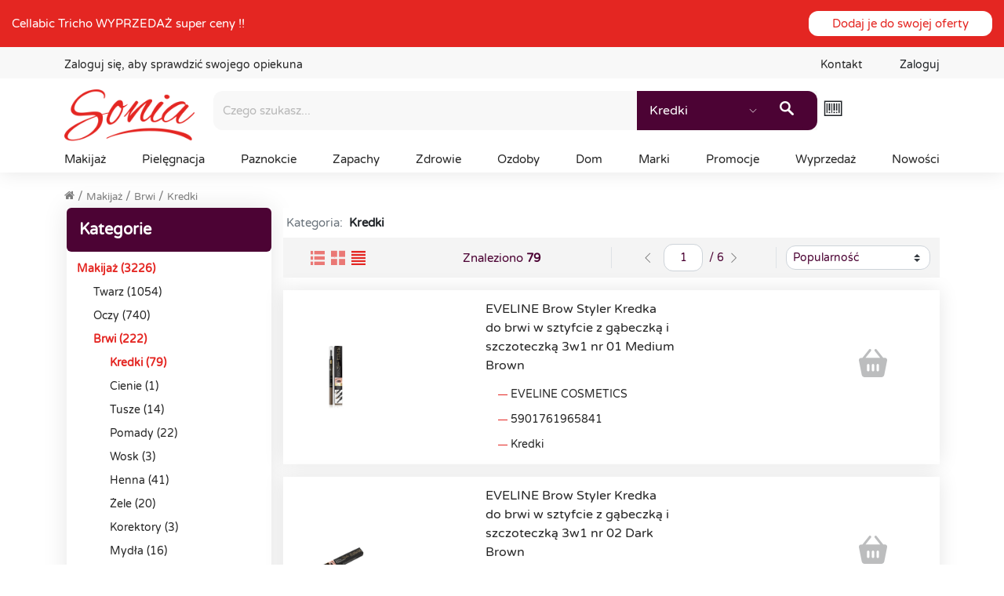

--- FILE ---
content_type: text/html; charset=utf-8
request_url: https://b2b.sonia.pl/makijaz/brwi/kredki
body_size: 74988
content:
<!doctype html>
<html data-n-head-ssr lang="pl" data-n-head="%7B%22lang%22:%7B%22ssr%22:%22pl%22%7D%7D">
  <head >
    <meta data-n-head="ssr" charset="utf-8"><meta data-n-head="ssr" name="viewport" content="width=device-width, minimum-scale=1, maximum-scale=1"><meta data-n-head="ssr" data-hid="author" name="author" content="Unity Group"><meta data-n-head="ssr" data-hid="description" name="description" content="Kredki - Najlepsza platforma ecommerce"><meta data-n-head="ssr" data-hid="robots" name="robots" content="index, follow"><title>Kredki</title><link data-n-head="ssr" rel="icon" type="image/x-icon" href="https://static.b2b.sonia.pl/cms/0532cbea026c41d5817c038610babd2e-sonia-logo-square-32x32.png"><script data-n-head="ssr" type="application/ld+json">{"@context":"https://schema.org","@type":"BreadcrumbList","itemListElement":[{"@type":"ListItem","position":1,"name":"Makijaż","item":"/makijaz"},{"@type":"ListItem","position":2,"name":"Brwi","item":"/makijaz/brwi"},{"@type":"ListItem","position":3,"name":"Kredki","item":"/makijaz/brwi/kredki"}]}</script><script data-n-head="ssr" rel="script" data-body="false" src="https://static.b2b.sonia.pl/scripts/ecf5588fcedb4b4da7693226dcac61c1-global-head-sonia-1752655030626-.js"></script><link rel="preload" href="https://code.one.unity.pl/9.102.0-arm64/ff7e0c1.modern.js" as="script"><link rel="preload" href="https://code.one.unity.pl/9.102.0-arm64/83f5e3d.modern.js" as="script"><link rel="preload" href="https://code.one.unity.pl/9.102.0-arm64/9a9b9e8.modern.js" as="script"><link rel="preload" href="https://code.one.unity.pl/9.102.0-arm64/5f2a271.modern.js" as="script"><link rel="preload" href="https://code.one.unity.pl/9.102.0-arm64/15a6418.modern.js" as="script"><link rel="preload" href="https://code.one.unity.pl/9.102.0-arm64/6ea2bf8.modern.js" as="script"><link rel="preload" href="https://code.one.unity.pl/9.102.0-arm64/18d1040.modern.js" as="script"><link rel="preload" href="https://code.one.unity.pl/9.102.0-arm64/6a67650.modern.js" as="script"><link rel="preload" href="https://code.one.unity.pl/9.102.0-arm64/fbc18e8.modern.js" as="script"><link rel="preload" href="https://code.one.unity.pl/9.102.0-arm64/ff2f64a.modern.js" as="script"><link rel="preload" href="https://code.one.unity.pl/9.102.0-arm64/c625ba6.modern.js" as="script"><link rel="preload" href="https://code.one.unity.pl/9.102.0-arm64/a4d55fa.modern.js" as="script"><link rel="preload" href="https://code.one.unity.pl/9.102.0-arm64/f337c40.modern.js" as="script"><link rel="preload" href="https://code.one.unity.pl/9.102.0-arm64/ee20a03.modern.js" as="script"><link rel="preload" href="https://code.one.unity.pl/9.102.0-arm64/84cb430.modern.js" as="script"><link rel="preload" href="https://code.one.unity.pl/9.102.0-arm64/css/6140097.css" as="style"><link rel="preload" href="https://code.one.unity.pl/9.102.0-arm64/359d2d0.modern.js" as="script"><link rel="preload" href="https://code.one.unity.pl/9.102.0-arm64/1344954.modern.js" as="script"><link rel="preload" href="https://code.one.unity.pl/9.102.0-arm64/fc10e3b.modern.js" as="script"><link rel="preload" href="https://code.one.unity.pl/9.102.0-arm64/eea131d.modern.js" as="script"><link rel="preload" href="https://code.one.unity.pl/9.102.0-arm64/02f7974.modern.js" as="script"><link rel="preload" href="https://code.one.unity.pl/9.102.0-arm64/a499bc0.modern.js" as="script"><link rel="preload" href="https://code.one.unity.pl/9.102.0-arm64/f9f7bd6.modern.js" as="script"><link rel="preload" href="https://code.one.unity.pl/9.102.0-arm64/2782f1c.modern.js" as="script"><link rel="preload" href="https://code.one.unity.pl/9.102.0-arm64/5a12003.modern.js" as="script"><link rel="preload" href="https://code.one.unity.pl/9.102.0-arm64/a933e51.modern.js" as="script"><link rel="preload" href="https://code.one.unity.pl/9.102.0-arm64/b962cbe.modern.js" as="script"><link rel="preload" href="https://code.one.unity.pl/9.102.0-arm64/2963663.modern.js" as="script"><link rel="preload" href="https://code.one.unity.pl/9.102.0-arm64/5c1353e.modern.js" as="script"><link rel="preload" href="https://code.one.unity.pl/9.102.0-arm64/77574c9.modern.js" as="script"><link rel="preload" href="https://code.one.unity.pl/9.102.0-arm64/ed34155.modern.js" as="script"><link rel="preload" href="https://code.one.unity.pl/9.102.0-arm64/78c828e.modern.js" as="script"><link rel="preload" href="https://code.one.unity.pl/9.102.0-arm64/80432c5.modern.js" as="script"><link rel="preload" href="https://code.one.unity.pl/9.102.0-arm64/a8234b0.modern.js" as="script"><link rel="preload" href="https://code.one.unity.pl/9.102.0-arm64/css/34ec5d3.css" as="style"><link rel="preload" href="https://code.one.unity.pl/9.102.0-arm64/1bdf885.modern.js" as="script"><link rel="preload" href="https://code.one.unity.pl/9.102.0-arm64/css/89e5bd4.css" as="style"><link rel="preload" href="https://code.one.unity.pl/9.102.0-arm64/fe0bf29.modern.js" as="script"><link rel="preload" href="https://code.one.unity.pl/9.102.0-arm64/css/c3cf6f7.css" as="style"><link rel="preload" href="https://code.one.unity.pl/9.102.0-arm64/044c5dc.modern.js" as="script"><link rel="preload" href="https://code.one.unity.pl/9.102.0-arm64/3af473c.modern.js" as="script"><link rel="preload" href="https://code.one.unity.pl/9.102.0-arm64/css/f6093d6.css" as="style"><link rel="preload" href="https://code.one.unity.pl/9.102.0-arm64/c5a3ed9.modern.js" as="script"><link rel="preload" href="https://code.one.unity.pl/9.102.0-arm64/eef0518.modern.js" as="script"><link rel="preload" href="https://code.one.unity.pl/9.102.0-arm64/d6a3d34.modern.js" as="script"><link rel="preload" href="https://code.one.unity.pl/9.102.0-arm64/d6e5987.modern.js" as="script"><link rel="preload" href="https://code.one.unity.pl/9.102.0-arm64/css/7bda7b3.css" as="style"><link rel="preload" href="https://code.one.unity.pl/9.102.0-arm64/f4ea1e8.modern.js" as="script"><link rel="preload" href="https://code.one.unity.pl/9.102.0-arm64/7e048d5.modern.js" as="script"><link rel="preload" href="https://code.one.unity.pl/9.102.0-arm64/84e7818.modern.js" as="script"><link rel="preload" href="https://code.one.unity.pl/9.102.0-arm64/47728d4.modern.js" as="script"><link rel="preload" href="https://code.one.unity.pl/9.102.0-arm64/css/4149fbd.css" as="style"><link rel="preload" href="https://code.one.unity.pl/9.102.0-arm64/6f778b0.modern.js" as="script"><link rel="preload" href="https://code.one.unity.pl/9.102.0-arm64/css/dd0607d.css" as="style"><link rel="preload" href="https://code.one.unity.pl/9.102.0-arm64/48c380b.modern.js" as="script"><link rel="preload" href="https://code.one.unity.pl/9.102.0-arm64/a0cbba5.modern.js" as="script"><link rel="preload" href="https://code.one.unity.pl/9.102.0-arm64/css/67f5358.css" as="style"><link rel="preload" href="https://code.one.unity.pl/9.102.0-arm64/26a63c1.modern.js" as="script"><link rel="preload" href="https://code.one.unity.pl/9.102.0-arm64/css/42c9c9b.css" as="style"><link rel="preload" href="https://code.one.unity.pl/9.102.0-arm64/27e985e.modern.js" as="script"><link rel="preload" href="https://code.one.unity.pl/9.102.0-arm64/css/cbe879a.css" as="style"><link rel="preload" href="https://code.one.unity.pl/9.102.0-arm64/bfc9426.modern.js" as="script"><link rel="preload" href="https://code.one.unity.pl/9.102.0-arm64/css/45cbf06.css" as="style"><link rel="preload" href="https://code.one.unity.pl/9.102.0-arm64/7d78ef3.modern.js" as="script"><link rel="preload" href="https://code.one.unity.pl/9.102.0-arm64/css/fb09958.css" as="style"><link rel="preload" href="https://code.one.unity.pl/9.102.0-arm64/a72ac01.modern.js" as="script"><link rel="preload" href="https://code.one.unity.pl/9.102.0-arm64/css/5ad294d.css" as="style"><link rel="preload" href="https://code.one.unity.pl/9.102.0-arm64/1339341.modern.js" as="script"><link rel="preload" href="https://code.one.unity.pl/9.102.0-arm64/css/b5c166f.css" as="style"><link rel="preload" href="https://code.one.unity.pl/9.102.0-arm64/f088871.modern.js" as="script"><link rel="preload" href="https://code.one.unity.pl/9.102.0-arm64/css/b71673a.css" as="style"><link rel="preload" href="https://code.one.unity.pl/9.102.0-arm64/055781a.modern.js" as="script"><link rel="preload" href="https://code.one.unity.pl/9.102.0-arm64/css/85b90e9.css" as="style"><link rel="preload" href="https://code.one.unity.pl/9.102.0-arm64/43bd86f.modern.js" as="script"><link rel="preload" href="https://code.one.unity.pl/9.102.0-arm64/css/c6dcfba.css" as="style"><link rel="preload" href="https://code.one.unity.pl/9.102.0-arm64/f107e35.modern.js" as="script"><link rel="preload" href="https://code.one.unity.pl/9.102.0-arm64/css/1e536d4.css" as="style"><link rel="preload" href="https://code.one.unity.pl/9.102.0-arm64/b238a09.modern.js" as="script"><link rel="preload" href="https://code.one.unity.pl/9.102.0-arm64/css/b98f970.css" as="style"><link rel="preload" href="https://code.one.unity.pl/9.102.0-arm64/fcd527b.modern.js" as="script"><link rel="preload" href="https://code.one.unity.pl/9.102.0-arm64/css/3723b94.css" as="style"><link rel="preload" href="https://code.one.unity.pl/9.102.0-arm64/ebe4156.modern.js" as="script"><link rel="preload" href="https://code.one.unity.pl/9.102.0-arm64/css/c612fa3.css" as="style"><link rel="preload" href="https://code.one.unity.pl/9.102.0-arm64/dbd65d4.modern.js" as="script"><link rel="preload" href="https://code.one.unity.pl/9.102.0-arm64/css/b223688.css" as="style"><link rel="preload" href="https://code.one.unity.pl/9.102.0-arm64/4c25bc9.modern.js" as="script"><link rel="preload" href="https://code.one.unity.pl/9.102.0-arm64/css/2b43b17.css" as="style"><link rel="preload" href="https://code.one.unity.pl/9.102.0-arm64/788a5a1.modern.js" as="script"><link rel="preload" href="https://code.one.unity.pl/9.102.0-arm64/css/06464a2.css" as="style"><link rel="preload" href="https://code.one.unity.pl/9.102.0-arm64/e6a2e4c.modern.js" as="script"><link rel="preload" href="https://code.one.unity.pl/9.102.0-arm64/css/5a95458.css" as="style"><link rel="preload" href="https://code.one.unity.pl/9.102.0-arm64/d432b98.modern.js" as="script"><link rel="preload" href="https://code.one.unity.pl/9.102.0-arm64/css/25308fd.css" as="style"><link rel="preload" href="https://code.one.unity.pl/9.102.0-arm64/da157eb.modern.js" as="script"><link rel="preload" href="https://code.one.unity.pl/9.102.0-arm64/css/71296a4.css" as="style"><link rel="preload" href="https://code.one.unity.pl/9.102.0-arm64/693a777.modern.js" as="script"><link rel="stylesheet" href="https://code.one.unity.pl/9.102.0-arm64/css/6140097.css"><link rel="stylesheet" href="https://code.one.unity.pl/9.102.0-arm64/css/34ec5d3.css"><link rel="stylesheet" href="https://code.one.unity.pl/9.102.0-arm64/css/89e5bd4.css"><link rel="stylesheet" href="https://code.one.unity.pl/9.102.0-arm64/css/c3cf6f7.css"><link rel="stylesheet" href="https://code.one.unity.pl/9.102.0-arm64/css/f6093d6.css"><link rel="stylesheet" href="https://code.one.unity.pl/9.102.0-arm64/css/7bda7b3.css"><link rel="stylesheet" href="https://code.one.unity.pl/9.102.0-arm64/css/4149fbd.css"><link rel="stylesheet" href="https://code.one.unity.pl/9.102.0-arm64/css/dd0607d.css"><link rel="stylesheet" href="https://code.one.unity.pl/9.102.0-arm64/css/67f5358.css"><link rel="stylesheet" href="https://code.one.unity.pl/9.102.0-arm64/css/42c9c9b.css"><link rel="stylesheet" href="https://code.one.unity.pl/9.102.0-arm64/css/cbe879a.css"><link rel="stylesheet" href="https://code.one.unity.pl/9.102.0-arm64/css/45cbf06.css"><link rel="stylesheet" href="https://code.one.unity.pl/9.102.0-arm64/css/fb09958.css"><link rel="stylesheet" href="https://code.one.unity.pl/9.102.0-arm64/css/5ad294d.css"><link rel="stylesheet" href="https://code.one.unity.pl/9.102.0-arm64/css/b5c166f.css"><link rel="stylesheet" href="https://code.one.unity.pl/9.102.0-arm64/css/b71673a.css"><link rel="stylesheet" href="https://code.one.unity.pl/9.102.0-arm64/css/85b90e9.css"><link rel="stylesheet" href="https://code.one.unity.pl/9.102.0-arm64/css/c6dcfba.css"><link rel="stylesheet" href="https://code.one.unity.pl/9.102.0-arm64/css/1e536d4.css"><link rel="stylesheet" href="https://code.one.unity.pl/9.102.0-arm64/css/b98f970.css"><link rel="stylesheet" href="https://code.one.unity.pl/9.102.0-arm64/css/3723b94.css"><link rel="stylesheet" href="https://code.one.unity.pl/9.102.0-arm64/css/c612fa3.css"><link rel="stylesheet" href="https://code.one.unity.pl/9.102.0-arm64/css/b223688.css"><link rel="stylesheet" href="https://code.one.unity.pl/9.102.0-arm64/css/2b43b17.css"><link rel="stylesheet" href="https://code.one.unity.pl/9.102.0-arm64/css/06464a2.css"><link rel="stylesheet" href="https://code.one.unity.pl/9.102.0-arm64/css/5a95458.css"><link rel="stylesheet" href="https://code.one.unity.pl/9.102.0-arm64/css/25308fd.css"><link rel="stylesheet" href="https://code.one.unity.pl/9.102.0-arm64/css/71296a4.css">
  </head>
  <body >
    <link data-n-head="ssr" rel="stylesheet" href="https://static.b2b.sonia.pl/icons/icons-8d1e2177-1184-4bba-bbb7-654090869d24/icons.css" data-pbody="true"><link data-n-head="ssr" rel="stylesheet" href="https://static.b2b.sonia.pl/cms/6e08980dd87c4cb59aef2ea3024f6f35-global-sonia-1765454645319.css" data-pbody="true"><div data-server-rendered="true" id="__nuxt"><!----><div id="__layout"><div class="layout" data-v-5ecff624><!----><!----><!----><!----><!----><!----><!----><!----><!----><!----><!----><!----><!----><!----><!----><!----><!----> <span class="one-header-grid-component header-component" data-v-5ecff624><div id="ajmbc" type="container" elements="[object Object],[object Object],[object Object],[object Object]" theme="[object Object]" class="one-cms-grid-renderer"><div id="byueerv" type="container" elements="[object Object],[object Object],[object Object]" theme="[object Object]" class="one-cms-grid-renderer sonia_header"><div id="aupfauh" type="container" elements="[object Object]" theme="[object Object]" class="one-cms-grid-renderer sonia_header_top"><div id="hihmyuz" type="container" elements="[object Object]" theme="[object Object]" class="one-cms-grid-renderer container"><div id="wnppuaa" type="container" elements="[object Object],[object Object]" theme="[object Object]" class="one-cms-grid-renderer row"><div id="ytqquon" type="container" elements="[object Object]" theme="[object Object]" class="one-cms-grid-renderer col-lg-6 col-12"><div id="kdyvizy" type="html" theme="[object Object]" class="one-cms-grid-renderer"><ul class="sonia_header_top_contact"><li class="sonia_header_top_contact_element"><a href="/login">Zaloguj się, aby sprawdzić swojego opiekuna</a></li></ul></div></div><div id="euaopwo" type="container" elements="[object Object]" theme="[object Object]" class="one-cms-grid-renderer col-lg-6 col-12"><div id="ykxpupe" type="container" elements="[object Object],[object Object],[object Object],[object Object]" theme="[object Object]" class="one-cms-grid-renderer sonia_header_top_links"><a href="/kontakt" alt="Kontakt" target="" id="sgukjcz" type="link" showOnMobile="true" theme="[object Object]" class="one-cms-grid-link one-cms-grid-renderer sonia_header_top_links_element">Kontakt</a><!----><div id="ukejysj" type="accountDropdown" theme="[object Object]" class="one-cms-grid-renderer sonia_header_top_links_element" data-v-3ce0f0bf></div><div id="adhkvji" type="loginLogout" theme="[object Object]" class="one-login-logout-component d-flex align-items-center justify-content-center pointer one-cms-grid-renderer sonia_header_top_links_element" data-v-7a8d1e31><div class="click" data-v-7a8d1e31>
    Zaloguj
  </div></div></div></div></div></div></div><div id="jtsprir" type="container" elements="[object Object]" theme="[object Object]" class="one-cms-grid-renderer sonia_header_middle"><div id="cbegdoa" type="container" elements="[object Object]" theme="[object Object]" class="one-cms-grid-renderer container"><div id="jqgqtbk" type="container" elements="[object Object],[object Object]" theme="[object Object]" class="one-cms-grid-renderer row"><div id="ozgfacp" type="container" elements="[object Object]" theme="[object Object]" class="one-cms-grid-renderer col-lg-2 col-md-3 col-sm-3 col-3"><a href="/" id="nphxkrp" type="html" theme="[object Object]" class="sonia_header_middle_logo one-cms-grid-renderer nuxt-link-active"><img src="https://static.b2b.sonia.pl/cms/fe74d0dd14a44674a7e4d5efd0868c64-sonia-logo-red.png" alt="Sonia - centrum dystrybucji kosmetyków"></a></div><div id="nrumcch" type="container" elements="[object Object],[object Object],[object Object],[object Object]" theme="[object Object]" class="one-cms-grid-renderer col-lg-10 col-md-9 col-sm-9 col-9"><form autocomplete="off" id="upqnrto" type="search" theme="[object Object]" class="one-search-bar one-search-component d-flex one-cms-grid-renderer" data-v-2c0fa8b6 data-v-2c0fa8b6><div autocomplete="off" role="group" class="input-group" data-v-2c0fa8b6 data-v-2c0fa8b6><!----><div color-fill="#3c4b64" indicator-color="#3c4b64" class="one-icon-loading loader loader--style1" style="transform:scale(1);" data-v-2c0fa8b6 data-v-070cec54><svg id="loader-1" version="1.1" xmlns="http://www.w3.org/2000/svg" xmlns:xlink="http://www.w3.org/1999/xlink" x="0px" y="0px" width="40px" height="40px" viewBox="0 0 40 40" enable-background="new 0 0 40 40" xml:space="preserve" data-v-070cec54><path opacity="0.2" fill="#3c4b64" d="M20 5C12 5 5 12 5 20 5 28 12 35 20 35S35 28 35 20C35 12 28 5 20 5ZM20 32C14 32 9 27 9 20 9 14 14 8 20 8 27 8 32 14 32 20 32 27 27 32 20 32Z" data-v-070cec54></path> <path fill="#3c4b64" d="M26.013,10.047l1.654-2.866c-2.198-1.272-4.743-2.012-7.466-2.012h0v3.312h0
    C22.32,8.481,24.301,9.057,26.013,10.047z" data-v-070cec54><animateTransform attributeType="xml" attributeName="transform" type="rotate" from="0 20 20" to="360 20 20" dur="0.5s" repeatCount="indefinite" data-v-2c0fa8b6 data-v-070cec54></animateTransform></path></svg></div> <input name="search" type="text" disabled="disabled" placeholder="Czego szukasz..." value="" class="form-control search-input form-control" data-v-2c0fa8b6> <!----> <div class="one-search-bar__input-append input-group-append" data-v-2c0fa8b6 data-v-2c0fa8b6><div value="Kredki" class="dropdown b-dropdown btn-group" data-v-2c0fa8b6><!----><button aria-haspopup="menu" aria-expanded="false" type="button" class="btn dropdown-toggle btn-secondary buttons-btn p-2 d-flex align-items-center dropdown-toggle-no-caret"><div class="one-search-bar__selected-category d-none d-sm-flex px-1" data-v-2c0fa8b6>
            Kredki
          </div><i class="icon-arrows-down px-2 d-flex" data-v-2c0fa8b6></i><span class="sr-only" data-v-2c0fa8b6>Search</span></button><ul role="menu" tabindex="-1" class="dropdown-menu dropdown-menu-right"> <li role="presentation" data-v-2c0fa8b6><a role="menuitem" href="#" target="_self" class="dropdown-item">
          Wszystkie kategorie
        </a></li><li role="presentation" data-v-2c0fa8b6><a role="menuitem" href="#" target="_self" class="dropdown-item">
          Makijaż
        </a></li><li role="presentation" data-v-2c0fa8b6><a role="menuitem" href="#" target="_self" class="dropdown-item">
          Pielęgnacja
        </a></li><li role="presentation" data-v-2c0fa8b6><a role="menuitem" href="#" target="_self" class="dropdown-item">
          Paznokcie
        </a></li><li role="presentation" data-v-2c0fa8b6><a role="menuitem" href="#" target="_self" class="dropdown-item">
          Zapachy
        </a></li><li role="presentation" data-v-2c0fa8b6><a role="menuitem" href="#" target="_self" class="dropdown-item">
          Zdrowie
        </a></li><li role="presentation" data-v-2c0fa8b6><a role="menuitem" href="#" target="_self" class="dropdown-item">
          Ozdoby
        </a></li><li role="presentation" data-v-2c0fa8b6><a role="menuitem" href="#" target="_self" class="dropdown-item">
          Dom
        </a></li><li role="presentation" data-v-2c0fa8b6><a role="menuitem" href="#" target="_self" class="dropdown-item">
          Pozostałe produkty
        </a></li></ul></div> <button type="search" class="btn one-button btn-secondary" data-v-d595b828 data-v-d595b828 data-v-2c0fa8b6><!----> <div class="one-button__content" data-v-d595b828><i class="icon-basic-magnifier" data-v-d595b828 data-v-2c0fa8b6></i></div></button></div><!----></div> </form><div id="xeqelch" type="codesScanner" theme="[object Object]" class="one-barcode-scanner one-cms-grid-renderer" data-v-24ea693f><div class="one-barcode-scanner__button p-2" data-v-24ea693f><i class="icon-barcode" data-v-24ea693f></i></div> <!----></div><!----><!----></div></div></div></div><div id="eqoakqz" type="container" elements="[object Object]" theme="[object Object]" class="one-cms-grid-renderer sonia_header_bottom"><div id="anezjzb" type="container" elements="[object Object]" theme="[object Object]" class="one-cms-grid-renderer container"><div id="ikvvtpe" type="container" elements="[object Object]" theme="[object Object]" class="one-cms-grid-renderer row"><div id="uybhgxa" type="container" elements="[object Object]" theme="[object Object]" class="one-cms-grid-renderer col-12"><ul id="zjyfvgo" type="html" theme="[object Object]" class="sonia_header_bottom_list one-cms-grid-renderer"><li class="sonia_header_bottom_list_item"><a href="/makijaz" class="nuxt-link-active">Makijaż</a> <div class="sonia_header_bottom_submenu"><div class="container"><div class="row"><div class="col-12"><div class="sonia_header_bottom_submenu_row"><div class="sonia_header_bottom_submenu_column"><a href="/makijaz/twarz" class="sonia_header_bottom_submenu_main">Twarz</a> <ul class="sonia_header_bottom_submenu_list"><li class="sonia_header_bottom_submenu_list_item"><a href="/makijaz/twarz/podklady">Podkłady</a></li> <li class="sonia_header_bottom_submenu_list_item"><a href="/makijaz/twarz/bazy-pod-makijaz">Bazy pod makijaż</a></li> <li class="sonia_header_bottom_submenu_list_item"><a href="/makijaz/twarz/korektory">Korektory</a></li> <li class="sonia_header_bottom_submenu_list_item"><a href="/makijaz/twarz/pudry">Pudry</a></li> <li class="sonia_header_bottom_submenu_list_item"><a href="/makijaz/twarz/bronzery">Bronzery</a></li> <li class="sonia_header_bottom_submenu_list_item"><a href="/makijaz/twarz/roze-do-policzkow">Róże do policzków</a></li> <li class="sonia_header_bottom_submenu_list_item"><a href="/makijaz/twarz/rozswietlacze">Rozświetlacze</a></li> <li class="sonia_header_bottom_submenu_list_item"><a href="/makijaz/twarz/kremy-bb-cc-dd">Kremy BB CC DD</a></li> <li class="sonia_header_bottom_submenu_list_item"><a href="/makijaz/twarz/utrwalenie-makijazu">Utrwalanie makijażu</a></li> <li class="sonia_header_bottom_submenu_list_item"><a href="/makijaz/twarz/pozostale">Pozostałe</a></li></ul></div> <div class="sonia_header_bottom_submenu_column"><a href="/makijaz/oczy" class="sonia_header_bottom_submenu_main">Oczy</a> <ul class="sonia_header_bottom_submenu_list"><li class="sonia_header_bottom_submenu_list_item"><a href="/makijaz/oczy/cienie">Cienie</a></li> <li class="sonia_header_bottom_submenu_list_item"><a href="/makijaz/oczy/eyelinery">Eyelinery</a></li> <li class="sonia_header_bottom_submenu_list_item"><a href="/makijaz/oczy/kredki-do-oczu">Kredki do oczu</a></li> <li class="sonia_header_bottom_submenu_list_item"><a href="/makijaz/oczy/tusze-do-rzes">Tusze do rzęs</a></li> <li class="sonia_header_bottom_submenu_list_item"><a href="/makijaz/oczy/sztuczne-rzesy-i-kleje">Sztuczne rzęsy i kleje</a></li> <li class="sonia_header_bottom_submenu_list_item"><a href="/makijaz/oczy/bazy-pod-cienie">Bazy pod cienie</a></li></ul></div> <div class="sonia_header_bottom_submenu_column"><a href="/makijaz/brwi" class="sonia_header_bottom_submenu_main nuxt-link-active">Brwi</a> <ul class="sonia_header_bottom_submenu_list"><li class="sonia_header_bottom_submenu_list_item"><a href="/makijaz/brwi/kredki" aria-current="page" class="nuxt-link-exact-active nuxt-link-active">Kredki</a></li> <li class="sonia_header_bottom_submenu_list_item"><a href="/makijaz/brwi/odzywki">Odżywki</a></li> <li class="sonia_header_bottom_submenu_list_item"><a href="/makijaz/brwi/henna">Henna</a></li> <li class="sonia_header_bottom_submenu_list_item"><a href="/makijaz/brwi/zele">Żele</a></li></ul></div> <div class="sonia_header_bottom_submenu_column"><a href="/makijaz/usta" class="sonia_header_bottom_submenu_main">Usta</a> <ul class="sonia_header_bottom_submenu_list"><li class="sonia_header_bottom_submenu_list_item"><a href="/makijaz/usta/pomadki">Pomadki</a></li> <li class="sonia_header_bottom_submenu_list_item"><a href="/makijaz/usta/blyszczyki-i-olejki">Błyszczyki i olejki</a></li> <li class="sonia_header_bottom_submenu_list_item"><a href="/makijaz/usta/konturowki">Konturówki</a></li> <li class="sonia_header_bottom_submenu_list_item"><a href="/makijaz/usta/pozostale">Pozostałe</a></li></ul></div> <div class="sonia_header_bottom_submenu_column"><a href="/makijaz/palety-i-zestawy" class="sonia_header_bottom_submenu_main">Palety i zestawy</a></div> <div class="sonia_header_bottom_submenu_column"><a href="/makijaz/demakijaz" class="sonia_header_bottom_submenu_main">Demakijaż</a></div> <div class="sonia_header_bottom_submenu_column"><a href="/makijaz/akcesoria" class="sonia_header_bottom_submenu_main">Akcesoria</a> <ul class="sonia_header_bottom_submenu_list"><li class="sonia_header_bottom_submenu_list_item"><a href="/makijaz/akcesoria/gabki-i-aplikatory-do-makijazu">Gąbki i aplikatory do makijażu</a></li> <li class="sonia_header_bottom_submenu_list_item"><a href="/makijaz/akcesoria/kosmetyczki">Kosmetyczki</a></li> <li class="sonia_header_bottom_submenu_list_item"><a href="/makijaz/akcesoria/pesety">Pęsety</a></li> <li class="sonia_header_bottom_submenu_list_item"><a href="/makijaz/akcesoria/pedzle">Pędzle</a></li> <li class="sonia_header_bottom_submenu_list_item"><a href="/makijaz/akcesoria/pozostale">Pozostałe</a></li></ul></div></div></div></div></div></div></li> <li class="sonia_header_bottom_list_item"><a href="/pielegnacja">Pielęgnacja</a> <div class="sonia_header_bottom_submenu"><div class="container"><div class="row"><div class="col-12"><div class="sonia_header_bottom_submenu_row"><div class="sonia_header_bottom_submenu_column"><a href="/pielegnacja/twarz" class="sonia_header_bottom_submenu_main">Twarz</a> <ul class="sonia_header_bottom_submenu_list"><li class="sonia_header_bottom_submenu_list_item"><a href="/pielegnacja/twarz/kremy-do-twarzy">Kremy do twarzy</a></li> <li class="sonia_header_bottom_submenu_list_item"><a href="/pielegnacja/twarz/kremy-pod-oczy">Kremy pod oczy</a></li> <li class="sonia_header_bottom_submenu_list_item"><a href="/pielegnacja/twarz/peelingi-scruby">Peelingi, scruby</a></li> <li class="sonia_header_bottom_submenu_list_item"><a href="/pielegnacja/twarz/oczyszczanie-i-demakijaz">Oczyszczanie i demakijaż</a></li> <li class="sonia_header_bottom_submenu_list_item"><a href="/pielegnacja/twarz/toniki-hydrolaty">Toniki, hydrolaty</a></li> <li class="sonia_header_bottom_submenu_list_item"><a href="/pielegnacja/twarz/olejki">Olejki</a></li> <li class="sonia_header_bottom_submenu_list_item"><a href="/pielegnacja/twarz/serum">Serum</a></li> <li class="sonia_header_bottom_submenu_list_item"><a href="/pielegnacja/twarz/maseczki">Maseczki</a></li> <li class="sonia_header_bottom_submenu_list_item"><a href="/pielegnacja/twarz/zele-i-pianki">Żele i pianki</a></li> <li class="sonia_header_bottom_submenu_list_item"><a href="/pielegnacja/twarz/dla-mezczyzn">Dla mężczyzn </a></li> <li class="sonia_header_bottom_submenu_list_item"><a href="/pielegnacja/twarz/pozostale">Pozostałe</a></li></ul></div> <div class="sonia_header_bottom_submenu_column"><a href="/pielegnacja/cialo" class="sonia_header_bottom_submenu_main">Ciało</a> <ul class="sonia_header_bottom_submenu_list"><li class="sonia_header_bottom_submenu_list_item"><a href="/pielegnacja/cialo/zele-pod-prysznic">Żele pod prysznic</a></li> <li class="sonia_header_bottom_submenu_list_item"><a href="/pielegnacja/cialo/kosmetyki-do-kapieli">Kosmetyki do kąpieli</a></li> <li class="sonia_header_bottom_submenu_list_item"><a href="/pielegnacja/cialo/sole-i-kule">Sole i kule</a></li> <li class="sonia_header_bottom_submenu_list_item"><a href="/pielegnacja/cialo/balsamy">Balsamy</a></li> <li class="sonia_header_bottom_submenu_list_item"><a href="/makijaz/brwi/pielegnacja/cialo/masla">Masła</a></li> <li class="sonia_header_bottom_submenu_list_item"><a href="/pielegnacja/cialo/kremy">Kremy</a></li> <li class="sonia_header_bottom_submenu_list_item"><a href="/pielegnacja/cialo/peelingi-i-scruby">Peelingi i scruby</a></li> <li class="sonia_header_bottom_submenu_list_item"><a href="/pielegnacja/cialo/olejki">Olejki</a></li> <li class="sonia_header_bottom_submenu_list_item"><a href="/pielegnacja/cialo/mydla">Mydła</a></li> <li class="sonia_header_bottom_submenu_list_item"><a href="/pielegnacja/cialo/do-biustu">Do biustu</a></li> <li class="sonia_header_bottom_submenu_list_item"><a href="/pielegnacja/cialo/wyszczuplajace-antycellulitowe-rozstepy">Wyszczuplające, antycellulitowe, rozstępy</a></li> <li class="sonia_header_bottom_submenu_list_item"><a href="/pielegnacja/cialo/antyperspiranty">Antyperspiranty</a></li> <li class="sonia_header_bottom_submenu_list_item"><a href="/pielegnacja/cialo/body-mists">Body mists</a></li> <li class="sonia_header_bottom_submenu_list_item"><a href="/pielegnacja/cialo/pozostale">Pozostałe</a></li></ul></div> <div class="sonia_header_bottom_submenu_column"><a href="/pielegnacja/wlosy" class="sonia_header_bottom_submenu_main">Włosy</a> <ul class="sonia_header_bottom_submenu_list"><li class="sonia_header_bottom_submenu_list_item"><a href="/makijaz/brwi/pielegnacja/wlosy/pielegnacja">Pielęgnacja</a></li> <li class="sonia_header_bottom_submenu_list_item"><a href="/pielegnacja/wlosy/stylizacja">Stylizacja</a></li> <li class="sonia_header_bottom_submenu_list_item"><a href="/pielegnacja/wlosy/koloryzacja">Koloryzacja</a></li> <li class="sonia_header_bottom_submenu_list_item"><a href="/pielegnacja/wlosy/szczotki-i-grzebienie">Szczotki i grzebienie</a></li> <li class="sonia_header_bottom_submenu_list_item"><a href="/pielegnacja/wlosy/akcesoria-do-wlosow">Akcesoria do włosów</a></li> <li class="sonia_header_bottom_submenu_list_item"><a href="/pielegnacja/wlosy/pozostale">Pozostałe</a></li></ul></div> <div class="sonia_header_bottom_submenu_column"><a href="/pielegnacja/dlonie-i-stopy" class="sonia_header_bottom_submenu_main">Dłonie i stopy</a> <ul class="sonia_header_bottom_submenu_list"><li class="sonia_header_bottom_submenu_list_item"><a href="/pielegnacja/dlonie-i-stopy/kremy-do-rak">Kremy do rąk</a></li> <li class="sonia_header_bottom_submenu_list_item"><a href="/pielegnacja/dlonie-i-stopy/maski-i-serum-do-rak">Maski i serum do rąk</a></li> <li class="sonia_header_bottom_submenu_list_item"><a href="/pielegnacja/dlonie-i-stopy/peelingi">Peelingi</a></li> <li class="sonia_header_bottom_submenu_list_item"><a href="/pielegnacja/dlonie-i-stopy/kremy-do-stop">Kremy do stóp</a></li> <li class="sonia_header_bottom_submenu_list_item"><a href="/pielegnacja/dlonie-i-stopy/maski-i-serum-do-stop">Maski i serum do stóp</a></li> <li class="sonia_header_bottom_submenu_list_item"><a href="/pielegnacja/dlonie-i-stopy/dezodoranty-do-stop">Dezodoranty do stóp</a></li> <li class="sonia_header_bottom_submenu_list_item"><a href="/pielegnacja/dlonie-i-stopy/akcesoria">Akcesoria</a></li> <li class="sonia_header_bottom_submenu_list_item"><a href="/pielegnacja/dlonie-i-stopy/pozostale">Pozostałe</a></li></ul></div> <div class="sonia_header_bottom_submenu_column"><a href="/pielegnacja/golenie-depilacja" class="sonia_header_bottom_submenu_main">Golenie depilacja</a> <ul class="sonia_header_bottom_submenu_list"><li class="sonia_header_bottom_submenu_list_item"><a href="/pielegnacja/golenie-depilacja/dla-kobiet">Dla kobiet</a></li> <li class="sonia_header_bottom_submenu_list_item"><a href="/pielegnacja/golenie-depilacja/dla-mezczyzn">Dla mężczyzn</a></li> <li class="sonia_header_bottom_submenu_list_item"><a href="/pielegnacja/golenie-depilacja/pozostale">Pozostałe</a></li></ul></div> <div class="sonia_header_bottom_submenu_column"><a href="/pielegnacja/opalanie" class="sonia_header_bottom_submenu_main">Opalanie</a> <ul class="sonia_header_bottom_submenu_list"><li class="sonia_header_bottom_submenu_list_item"><a href="/pielegnacja/opalanie/opalanie-na-sloncu">Opalanie na słońcu</a></li> <li class="sonia_header_bottom_submenu_list_item"><a href="/pielegnacja/opalanie/opalanie-w-solarium">Opalanie w solarium</a></li> <li class="sonia_header_bottom_submenu_list_item"><a href="/pielegnacja/opalanie/kosmetyki-po-opalaniu">Kosmetyki po opalaniu</a></li> <li class="sonia_header_bottom_submenu_list_item"><a href="/pielegnacja/opalanie/samoopalacze">Samoopalacze</a></li></ul></div> <div class="sonia_header_bottom_submenu_column"><a href="/pielegnacja/zestawy-kosmetykow" class="sonia_header_bottom_submenu_main">Zestawy kosmetyków</a></div></div></div></div></div></div></li> <li class="sonia_header_bottom_list_item"><a href="/paznokcie">Paznokcie</a> <div class="sonia_header_bottom_submenu"><div class="container"><div class="row"><div class="col-12"><div class="sonia_header_bottom_submenu_row"><div class="sonia_header_bottom_submenu_column"><a href="/paznokcie/lakiery-do-paznokci" class="sonia_header_bottom_submenu_main">Lakiery do paznokci</a></div> <div class="sonia_header_bottom_submenu_column"><a href="/paznokcie/lakiery-hybrydowe-podklady-bazy" class="sonia_header_bottom_submenu_main">Lakiery hybrydowe podkłady bazy</a></div> <div class="sonia_header_bottom_submenu_column"><a href="/paznokcie/frezarki-i-lampy" class="sonia_header_bottom_submenu_main">Frezarki i lampy</a></div> <div class="sonia_header_bottom_submenu_column"><a href="/paznokcie/akcesoria-przybory-do-zdobien" class="sonia_header_bottom_submenu_main">Akcesoria - przybory do zdobień</a></div> <div class="sonia_header_bottom_submenu_column"><a href="/paznokcie/pielegnacja-odzywki-do-paznokci-i-skorek" class="sonia_header_bottom_submenu_main">Pielęgnacja - odżywki do paznokci i skórek</a></div> <div class="sonia_header_bottom_submenu_column"><a href="/paznokcie/zele-do-paznokci" class="sonia_header_bottom_submenu_main">Żele do paznokci</a></div> <div class="sonia_header_bottom_submenu_column"><a href="/paznokcie/pozostale" class="sonia_header_bottom_submenu_main">Pozostałe</a></div></div></div></div></div></div></li> <li class="sonia_header_bottom_list_item"><a href="/zapachy">Zapachy</a> <div class="sonia_header_bottom_submenu"><div class="container"><div class="row"><div class="col-12"><div class="sonia_header_bottom_submenu_row"><div class="sonia_header_bottom_submenu_column"><a href="/zapachy/zapachy-dla-kobiet" class="sonia_header_bottom_submenu_main">Zapachy dla kobiet</a> <ul class="sonia_header_bottom_submenu_list"><li class="sonia_header_bottom_submenu_list_item"><a href="/zapachy/zapachy-dla-kobiet/dezodoranty">Dezodoranty</a></li> <li class="sonia_header_bottom_submenu_list_item"><a href="/zapachy/zapachy-dla-kobiet/perfumy-i-wody-perfumowane">Perfumy i wody perfumowane</a></li> <li class="sonia_header_bottom_submenu_list_item"><a href="/zapachy/zapachy-dla-kobiet/wody-toaletowe">Wody toaletowe</a></li> <li class="sonia_header_bottom_submenu_list_item"><a href="/pielegnacja/cialo/mgielki-do-ciala">Mgiełki do ciała</a></li></ul></div> <div class="sonia_header_bottom_submenu_column"><a href="/zapachy/zapachy-dla-mezczyzn" class="sonia_header_bottom_submenu_main">Zapachy dla mężczyzn</a> <ul class="sonia_header_bottom_submenu_list"><li class="sonia_header_bottom_submenu_list_item"><a href="/zapachy/zapachy-dla-mezczyzn/dezodoranty">Dezodoranty</a></li> <li class="sonia_header_bottom_submenu_list_item"><a href="/zapachy/zapachy-dla-mezczyzn/perfumy-i-wody-perfumowane">Perfumy i wody perfumowane</a></li> <li class="sonia_header_bottom_submenu_list_item"><a href="/zapachy/zapachy-dla-mezczyzn/wody-toaletowe">Wody toaletowe</a></li> <li class="sonia_header_bottom_submenu_list_item"><a href="/zapachy/zapachy-dla-mezczyzn/wody-kolonskie">Wody kolońskie</a></li> <li class="sonia_header_bottom_submenu_list_item"><a href="/zapachy/zapachy-dla-mezczyzn/wody-po-goleniu">Wody po goleniu</a></li></ul></div> <div class="sonia_header_bottom_submenu_column"><a href="/zapachy/zapachy-unisex" class="sonia_header_bottom_submenu_main">Zapachy unisex</a> <ul class="sonia_header_bottom_submenu_list"><li class="sonia_header_bottom_submenu_list_item"><a href="/zapachy/zapachy-unisex/perfumy-i-wody-perfumowane">Perfumy i wody perfumowane</a></li> <li class="sonia_header_bottom_submenu_list_item"><a href="/zapachy/zapachy-unisex/wody-toaletowe">Wody toaletowe</a></li></ul></div> <div class="sonia_header_bottom_submenu_column"><a href="/zapachy/zapachy-dla-dzieci" class="sonia_header_bottom_submenu_main">Zapachy dla dzieci</a> <ul class="sonia_header_bottom_submenu_list"><li class="sonia_header_bottom_submenu_list_item"><a href="/zapachy/zapachy-dla-dzieci/wody-toaletowe">Wody toaletowe</a></li></ul></div> <div class="sonia_header_bottom_submenu_column"><a href="/zapachy/zestawy" class="sonia_header_bottom_submenu_main">Zestawy</a> <ul class="sonia_header_bottom_submenu_list"><li class="sonia_header_bottom_submenu_list_item"><a href="/zapachy/zestawy/damskie">Damskie</a></li> <li class="sonia_header_bottom_submenu_list_item"><a href="/zapachy/zestawy/meskie">Męskie</a></li></ul></div></div></div></div></div></div></li> <li class="sonia_header_bottom_list_item"><a href="/zdrowie">Zdrowie</a> <div class="sonia_header_bottom_submenu"><div class="container"><div class="row"><div class="col-12"><div class="sonia_header_bottom_submenu_row"><div class="sonia_header_bottom_submenu_column"><a href="/zdrowie/mama-i-dziecko" class="sonia_header_bottom_submenu_main">Mama i dziecko</a></div> <div class="sonia_header_bottom_submenu_column"><a href="/zdrowie/higiena-jamy-ustnej" class="sonia_header_bottom_submenu_main">Higiena jamy ustnej</a> <ul class="sonia_header_bottom_submenu_list"><li class="sonia_header_bottom_submenu_list_item"><a href="/zdrowie/higiena-jamy-ustnej/nici-dentystyczne">Nici dentystyczne</a></li> <li class="sonia_header_bottom_submenu_list_item"><a href="/zdrowie/higiena-jamy-ustnej/pasty">Pasty</a></li> <li class="sonia_header_bottom_submenu_list_item"><a href="/zdrowie/higiena-jamy-ustnej/plyny-do-plukania-ust">Płyny do płukania ust</a></li> <li class="sonia_header_bottom_submenu_list_item"><a href="/zdrowie/higiena-jamy-ustnej/szczoteczki">Szczoteczki</a></li> <li class="sonia_header_bottom_submenu_list_item"><a href="/zdrowie/higiena-jamy-ustnej/wybielanie">Wybielanie</a></li> <li class="sonia_header_bottom_submenu_list_item"><a href="/zdrowie/higiena-jamy-ustnej/akcesoria">Akcesoria</a></li> <li class="sonia_header_bottom_submenu_list_item"><a href="/zdrowie/higiena-jamy-ustnej/pozostale">Pozostałe</a></li></ul></div> <div class="sonia_header_bottom_submenu_column"><a href="/zdrowie/higiena-osobista" class="sonia_header_bottom_submenu_main">Higiena osobista</a> <ul class="sonia_header_bottom_submenu_list"><li class="sonia_header_bottom_submenu_list_item"><a href="/zdrowie/higiena-osobista/chusteczki-higieniczne">Chusteczki higieniczne</a></li> <li class="sonia_header_bottom_submenu_list_item"><a href="/zdrowie/higiena-osobista/chusteczki-odswiezajace-antybakteryjne">Chusteczki odświeżające antybakteryjne</a></li> <li class="sonia_header_bottom_submenu_list_item"><a href="/zdrowie/higiena-osobista/patyczki-higieniczne">Patyczki higieniczne</a></li> <li class="sonia_header_bottom_submenu_list_item"><a href="/zdrowie/higiena-osobista/platki-i-waciki-higieniczne">Płatki i waciki higieniczne</a></li> <li class="sonia_header_bottom_submenu_list_item"><a href="/zdrowie/higiena-osobista/podpaski">Podpaski</a></li> <li class="sonia_header_bottom_submenu_list_item"><a href="/zdrowie/higiena-osobista/tampony">Tampony</a></li> <li class="sonia_header_bottom_submenu_list_item"><a href="/zdrowie/higiena-osobista/wkladki-higieniczne">Wkładki higieniczne</a></li> <li class="sonia_header_bottom_submenu_list_item"><a href="/zdrowie/higiena-osobista/zele-antybakteryjne-do-rak">Żele antybakteryjne do rąk</a></li> <li class="sonia_header_bottom_submenu_list_item"><a href="/zdrowie/higiena-osobista/plyny-do-higieny-intymnej">Płyny do higieny intymnej</a></li> <li class="sonia_header_bottom_submenu_list_item"><a href="/zdrowie/higiena-osobista/pozostale">Pozostałe</a></li></ul></div> <div class="sonia_header_bottom_submenu_column"><a href="/zdrowie/apteczka" class="sonia_header_bottom_submenu_main">Apteczka</a> <ul class="sonia_header_bottom_submenu_list"><li class="sonia_header_bottom_submenu_list_item"><a href="/zdrowie/apteczka/materialy-opatrunkowe">Materiały opatrunkowe</a></li> <li class="sonia_header_bottom_submenu_list_item"><a href="/zdrowie/apteczka/suplementy-diety">Suplementy diety</a></li> <li class="sonia_header_bottom_submenu_list_item"><a href="/zdrowie/apteczka/pozostale">Pozostałe</a></li></ul></div> <div class="sonia_header_bottom_submenu_column"><a href="/zdrowie/prezerwatywy-i-zele" class="sonia_header_bottom_submenu_main">Prezerwatywy i żele</a> <ul class="sonia_header_bottom_submenu_list"><li class="sonia_header_bottom_submenu_list_item"><a href="/zdrowie/prezerwatywy-i-zele/lubrykanty-i-zele-intymne">Lubrykanty i żele intymne</a></li> <li class="sonia_header_bottom_submenu_list_item"><a href="/zdrowie/prezerwatywy-i-zele/prezerwatywy">Prezerwatywy</a></li></ul></div> <div class="sonia_header_bottom_submenu_column"><a href="/zdrowie/srodki-na-owady" class="sonia_header_bottom_submenu_main">Środki na owady</a></div> <div class="sonia_header_bottom_submenu_column"><a href="/zdrowie/pozostale" class="sonia_header_bottom_submenu_main">Pozostałe</a></div></div></div></div></div></div></li> <li class="sonia_header_bottom_list_item"><a href="/ozdoby">Ozdoby</a> <div class="sonia_header_bottom_submenu"><div class="container"><div class="row"><div class="col-12"><div class="sonia_header_bottom_submenu_row"><div class="sonia_header_bottom_submenu_column"><a href="/ozdoby/bizuteria" class="sonia_header_bottom_submenu_main">Biżuteria</a> <ul class="sonia_header_bottom_submenu_list"><li class="sonia_header_bottom_submenu_list_item"><a href="/ozdoby/bizuteria/kolczyki">Kolczyki</a></li> <li class="sonia_header_bottom_submenu_list_item"><a href="/ozdoby/bizuteria/bransoletki">Bransoletki</a></li> <li class="sonia_header_bottom_submenu_list_item"><a href="/ozdoby/bizuteria/naszyjniki">Naszyjniki</a></li></ul></div> <div class="sonia_header_bottom_submenu_column"><a href="/ozdoby/wlosy" class="sonia_header_bottom_submenu_main">Włosy</a> <ul class="sonia_header_bottom_submenu_list"><li class="sonia_header_bottom_submenu_list_item"><a href="/ozdoby/wlosy/opaski">Opaski</a></li> <li class="sonia_header_bottom_submenu_list_item"><a href="/ozdoby/wlosy/spinki-klamry-wsuwki">Spinki, klamry, wsuwki</a></li> <li class="sonia_header_bottom_submenu_list_item"><a href="/ozdoby/wlosy/gumki">Gumki</a></li> <li class="sonia_header_bottom_submenu_list_item"><a href="/ozdoby/wlosy/szczotki">Szczotki</a></li> <li class="sonia_header_bottom_submenu_list_item"><a href="/ozdoby/wlosy/pozostale">Pozostałe</a></li></ul></div> <div class="sonia_header_bottom_submenu_column"><a href="/ozdoby/pozostale" class="sonia_header_bottom_submenu_main">Pozostałe</a></div></div></div></div></div></div></li> <li class="sonia_header_bottom_list_item"><a href="/dom">Dom</a> <div class="sonia_header_bottom_submenu"><div class="container"><div class="row"><div class="col-12"><div class="sonia_header_bottom_submenu_row"><div class="sonia_header_bottom_submenu_column"><a href="/dom/gospodarstwo-domowe" class="sonia_header_bottom_submenu_main">Gospodarstwo domowe</a> <ul class="sonia_header_bottom_submenu_list"><li class="sonia_header_bottom_submenu_list_item"><a href="/dom/gospodarstwo-domowe/kuchnia">Kuchnia</a></li> <li class="sonia_header_bottom_submenu_list_item"><a href="/dom/gospodarstwo-domowe/lazienka">Łazienka</a></li> <li class="sonia_header_bottom_submenu_list_item"><a href="/dom/gospodarstwo-domowe/porzadki">Porządki</a></li></ul></div> <div class="sonia_header_bottom_submenu_column"><a href="/dom/organizery-i-kosmetyczki" class="sonia_header_bottom_submenu_main">Organizery i kosmetyczki</a></div> <div class="sonia_header_bottom_submenu_column"><a href="/dom/dekoracja" class="sonia_header_bottom_submenu_main">Dekoracja</a></div> <div class="sonia_header_bottom_submenu_column"><a href="/dom/swiece" class="sonia_header_bottom_submenu_main">Świece</a></div> <div class="sonia_header_bottom_submenu_column"><a href="/dom/insekty" class="sonia_header_bottom_submenu_main">Insekty</a></div> <div class="sonia_header_bottom_submenu_column"><a href="/dom/auto" class="sonia_header_bottom_submenu_main">Auto</a></div> <div class="sonia_header_bottom_submenu_column"><a href="/dom/podroz" class="sonia_header_bottom_submenu_main">Podróż</a></div> <div class="sonia_header_bottom_submenu_column"><a href="/dom/strefa-pupila" class="sonia_header_bottom_submenu_main">Strefa Pupila</a></div> <div class="sonia_header_bottom_submenu_column"><a href="/dom/grill" class="sonia_header_bottom_submenu_main">Grill</a></div> <div class="sonia_header_bottom_submenu_column"><a href="/dom/pozostale" class="sonia_header_bottom_submenu_main">Pozostałe</a></div></div></div></div></div></div></li> <li class="sonia_header_bottom_list_item"><a href="/marki">Marki</a></li> <li class="sonia_header_bottom_list_item"><a href="/blog?tag=promocje">Promocje</a></li> <li class="sonia_header_bottom_list_item"><a href="/search?filtersQuery=label%3Awyprzedaz&amp;page=1&amp;rows=15&amp;sortCriteria=RANK_DESC&amp;q=%2a">Wyprzedaż</a></li> <li class="sonia_header_bottom_list_item"><a href="/nowosci">Nowości</a></li></ul></div></div></div></div></div><div id="ucolwyb" type="container" elements="[object Object]" theme="[object Object]" class="one-cms-grid-renderer sonia_header_separator"><div id="xasdekv" type="html" theme="[object Object]" class="one-cms-grid-renderer"><style>
    .sonia_produkt .one-product-tile-right-actions,
    .sonia_produkt .one-swiper-product__mobile-slider .align-items-center {
        display: none !important;
    }
    </style></div></div><div id="bngzhem" type="container" elements="[object Object],[object Object],[object Object],[object Object]" theme="[object Object]" class="one-cms-grid-renderer d-none"><a href="/marki" alt="Marki" target="" id="fejuszs" type="link" showOnMobile="true" theme="[object Object]" class="one-cms-grid-link one-cms-grid-renderer">Marki</a><a href="/blog" alt="Promocje" target="" id="tzgcfrg" type="link" showOnMobile="true" theme="[object Object]" class="one-cms-grid-link one-cms-grid-renderer">Promocje</a><a href="/" alt="Wyprzedaż" target="" id="nmvwwdb" type="link" showOnMobile="true" theme="[object Object]" class="one-cms-grid-link one-cms-grid-renderer nuxt-link-active">Wyprzedaż</a><a href="/nowosci" alt="Nowości" target="" id="hvlwkds" type="link" showOnMobile="true" theme="[object Object]" class="one-cms-grid-link one-cms-grid-renderer">Nowości</a></div><div id="kloaslq" type="html" theme="[object Object]" class="one-cms-grid-renderer"><div><style>
.sonia_footer_gazetka {
  display: none!important;
}
</style></div></div></div> <div class="vue-portal-target"></div></span> <div data-v-5ecff624></div> <div class="h-100 mb-3 content breadcrumbs-container" data-v-5ecff624><div class="container" data-v-5ecff624 data-v-5ecff624><div class="one-breadcrumbs py-1" data-v-5ecff624 data-v-36fbcada><div class="one-breadcrumbs__col" data-v-5ecff624 data-v-36fbcada><a href="/makijaz/brwi/kredki" aria-current="page" class="nuxt-link-exact-active nuxt-link-active crumb one-breadcrumbs__item" data-v-5ecff624>Kredki</a><span class="crumb one-breadcrumbs__separator px-1" data-v-5ecff624 data-v-36fbcada>/</span><a href="/makijaz/brwi" class="nuxt-link-active crumb one-breadcrumbs__item" data-v-5ecff624>Brwi</a><span class="crumb one-breadcrumbs__separator px-1" data-v-5ecff624 data-v-36fbcada>/</span><a href="/makijaz" class="nuxt-link-active crumb one-breadcrumbs__item" data-v-5ecff624>Makijaż</a><span class="crumb one-breadcrumbs__separator px-1" data-v-5ecff624 data-v-36fbcada>/</span><span class="crumb one-breadcrumbs__item" data-v-5ecff624 data-v-36fbcada><i class="one-breadcrumbs__icon icon-home" data-v-5ecff624 data-v-36fbcada></i></span></div></div></div> <div data-v-3756732b data-v-5ecff624><div class="one-catalog-view-list mb-2 container" data-v-1d99f8c4 data-v-1d99f8c4 data-v-3756732b><div class="one-notification-banner dialog my-2" style="display:none;" data-v-35211602 data-v-1d99f8c4><i class="icon-tooltip mr-2" data-v-35211602></i> <!----> <p class="one-notification-banner__text" data-v-35211602><p data-v-35211602 data-v-1d99f8c4>Nie znaleziono produktu '' dla ustawionych filtrów. Czy chcesz przeszukać w całym katalogu?</p> <button type="button" class="btn one-button btn-secondary" data-v-d595b828 data-v-d595b828 data-v-1d99f8c4><!----> <div class="one-button__content" data-v-d595b828>
      Przeszukaj
    </div></button></p></div> <div class="row one-catalog-view-list__catalog-row" data-v-1d99f8c4 data-v-1d99f8c4><div class="one-sidebar h-100 sidebar position-fixed" data-v-9c1faec2 data-v-1d99f8c4 data-v-1d99f8c4><div class="row one-base-home-page mx-0 flex-column h-100" style="height:auto;" data-v-4cbce514 data-v-4cbce514 data-v-9c1faec2><div class="vertical-bar" data-v-4cbce514></div> <div class="one-sidebar__element" style="display:none;" data-v-4cbce514 data-v-9c1faec2><div class="one-catalog-view-list__sidebar" data-v-4cbce514 data-v-1d99f8c4><div class="one-sidebar-header border-bottom border-top one-catalog-view-list__sidebar-header" data-v-4ca54578 data-v-1d99f8c4><div class="py-3 d-flex justify-content-between align-items-center col" data-v-4ca54578 data-v-4ca54578><h4 class="one-sidebar-header__title" data-v-4ca54578>
      Filtry
    </h4> <i class="icon-cancel pointer" data-v-4ca54578 data-v-1d99f8c4></i></div></div> <div class="one-catalog-view-list__sidebar-content" data-v-4cbce514 data-v-1d99f8c4><!----> <main class="mb-2 one-category-tree" data-v-1f4a3490 data-v-1d99f8c4><div class="col" data-v-1f4a3490 data-v-1f4a3490><div class="row one-category-tree__categories" data-v-1f4a3490 data-v-1f4a3490><div class="one-category-tree__header col-12" data-v-1f4a3490 data-v-1f4a3490>
              Kategorie
            </div> <!----> <div class="one-category-tree__content py-0 pl-2 pr-0 col-12" data-v-1f4a3490 data-v-1f4a3490><section class="ps-container one-category-tree__scroll-area" data-v-1f4a3490><ul class="one-category-tree__leafs pt-1 mb-0 pb-2" data-v-1f4a3490><li data-index="0" class="one-category-tree-item" data-v-3fa61530 data-v-1f4a3490><div class="one-category-tree-item__leaf-container pointer" data-v-3fa61530><div class="one-category-tree-item__circle closed" data-v-3fa61530><div class="one-category-tree-item__circle--horizontal one-bg-primary" data-v-3fa61530></div> <div class="one-category-tree-item__circle--vertical one-bg-primary" data-v-3fa61530></div></div> <a href="/makijaz" class="one-category-tree-item__category-name pointer nuxt-link-active bold" data-v-3fa61530><span data-v-3fa61530>Makijaż (3226)</span></a></div> <!----></li><li data-index="1" class="one-category-tree-item" data-v-3fa61530 data-v-1f4a3490><div class="one-category-tree-item__leaf-container pointer" data-v-3fa61530><div class="one-category-tree-item__circle closed" data-v-3fa61530><div class="one-category-tree-item__circle--horizontal one-bg-primary" data-v-3fa61530></div> <div class="one-category-tree-item__circle--vertical one-bg-primary" data-v-3fa61530></div></div> <a href="/pielegnacja" class="one-category-tree-item__category-name pointer" data-v-3fa61530><span data-v-3fa61530>Pielęgnacja (8101)</span></a></div> <!----></li><li data-index="2" class="one-category-tree-item" data-v-3fa61530 data-v-1f4a3490><div class="one-category-tree-item__leaf-container pointer" data-v-3fa61530><div class="one-category-tree-item__circle closed" data-v-3fa61530><div class="one-category-tree-item__circle--horizontal one-bg-primary" data-v-3fa61530></div> <div class="one-category-tree-item__circle--vertical one-bg-primary" data-v-3fa61530></div></div> <a href="/paznokcie" class="one-category-tree-item__category-name pointer" data-v-3fa61530><span data-v-3fa61530>Paznokcie (1758)</span></a></div> <!----></li><li data-index="3" class="one-category-tree-item" data-v-3fa61530 data-v-1f4a3490><div class="one-category-tree-item__leaf-container pointer" data-v-3fa61530><div class="one-category-tree-item__circle closed" data-v-3fa61530><div class="one-category-tree-item__circle--horizontal one-bg-primary" data-v-3fa61530></div> <div class="one-category-tree-item__circle--vertical one-bg-primary" data-v-3fa61530></div></div> <a href="/zapachy" class="one-category-tree-item__category-name pointer" data-v-3fa61530><span data-v-3fa61530>Zapachy (1407)</span></a></div> <!----></li><li data-index="4" class="one-category-tree-item" data-v-3fa61530 data-v-1f4a3490><div class="one-category-tree-item__leaf-container pointer" data-v-3fa61530><div class="one-category-tree-item__circle closed" data-v-3fa61530><div class="one-category-tree-item__circle--horizontal one-bg-primary" data-v-3fa61530></div> <div class="one-category-tree-item__circle--vertical one-bg-primary" data-v-3fa61530></div></div> <a href="/zdrowie" class="one-category-tree-item__category-name pointer" data-v-3fa61530><span data-v-3fa61530>Zdrowie (1196)</span></a></div> <!----></li><li data-index="5" class="one-category-tree-item" data-v-3fa61530 data-v-1f4a3490><div class="one-category-tree-item__leaf-container pointer" data-v-3fa61530><div class="one-category-tree-item__circle closed" data-v-3fa61530><div class="one-category-tree-item__circle--horizontal one-bg-primary" data-v-3fa61530></div> <div class="one-category-tree-item__circle--vertical one-bg-primary" data-v-3fa61530></div></div> <a href="/ozdoby" class="one-category-tree-item__category-name pointer" data-v-3fa61530><span data-v-3fa61530>Ozdoby (428)</span></a></div> <!----></li><li data-index="6" class="one-category-tree-item" data-v-3fa61530 data-v-1f4a3490><div class="one-category-tree-item__leaf-container pointer" data-v-3fa61530><div class="one-category-tree-item__circle closed" data-v-3fa61530><div class="one-category-tree-item__circle--horizontal one-bg-primary" data-v-3fa61530></div> <div class="one-category-tree-item__circle--vertical one-bg-primary" data-v-3fa61530></div></div> <a href="/dom" class="one-category-tree-item__category-name pointer" data-v-3fa61530><span data-v-3fa61530>Dom (1427)</span></a></div> <!----></li><li data-index="7" class="one-category-tree-item" data-v-3fa61530 data-v-1f4a3490><div class="one-category-tree-item__leaf-container" data-v-3fa61530><div class="one-category-tree-item__circle opened" data-v-3fa61530><div class="one-category-tree-item__circle--horizontal one-bg-primary" data-v-3fa61530></div> <div class="one-category-tree-item__circle--vertical one-bg-primary" data-v-3fa61530></div></div> <a href="/pozostale-produkty" class="one-category-tree-item__category-name pointer" data-v-3fa61530><span data-v-3fa61530>Pozostałe produkty (109)</span></a></div> <!----></li></ul></section></div></div></div></main> <main class="one-filters-container" data-v-ceb7c7ac data-v-1d99f8c4><div class="col" data-v-ceb7c7ac data-v-ceb7c7ac><div class="row one-filters" data-v-ceb7c7ac data-v-ceb7c7ac><div class="one-filters__header col-12" data-v-ceb7c7ac data-v-ceb7c7ac>
        Filtry
      </div></div>  <!----><div class="row one-multicheckbox-filter one-filters__pointer my-1" data-v-9591abd0 data-v-9591abd0 data-v-ceb7c7ac><div class="one-multicheckbox-filter__header col-12" data-v-9591abd0 data-v-9591abd0><span data-v-9591abd0>Dostępność </span> <i class="one-multicheckbox-filter__icon-toggle float-right icon-arrows-down" data-v-9591abd0></i></div> <!----></div><div class="row one-multicheckbox-filter one-filters__pointer my-1" data-v-9591abd0 data-v-9591abd0 data-v-ceb7c7ac><div class="one-multicheckbox-filter__header col-12" data-v-9591abd0 data-v-9591abd0><span data-v-9591abd0>Status </span> <i class="one-multicheckbox-filter__icon-toggle float-right icon-arrows-down" data-v-9591abd0></i></div> <!----></div><div class="row one-multicheckbox-filter one-filters__pointer my-1" data-v-9591abd0 data-v-9591abd0 data-v-ceb7c7ac><div class="one-multicheckbox-filter__header col-12" data-v-9591abd0 data-v-9591abd0><span data-v-9591abd0>Producent </span> <i class="one-multicheckbox-filter__icon-toggle float-right icon-arrows-down" data-v-9591abd0></i></div> <!----></div><div class="row one-multicheckbox-filter one-filters__pointer my-1" data-v-9591abd0 data-v-9591abd0 data-v-ceb7c7ac><div class="one-multicheckbox-filter__header col-12" data-v-9591abd0 data-v-9591abd0><span data-v-9591abd0>Seria </span> <i class="one-multicheckbox-filter__icon-toggle float-right icon-arrows-down" data-v-9591abd0></i></div> <!----></div><div class="row one-multicheckbox-filter one-filters__pointer my-1" data-v-9591abd0 data-v-9591abd0 data-v-ceb7c7ac><div class="one-multicheckbox-filter__header col-12" data-v-9591abd0 data-v-9591abd0><span data-v-9591abd0>Marka </span> <i class="one-multicheckbox-filter__icon-toggle float-right icon-arrows-down" data-v-9591abd0></i></div> <!----></div><div class="row one-multicheckbox-filter one-filters__pointer my-1" data-v-9591abd0 data-v-9591abd0 data-v-ceb7c7ac><div class="one-multicheckbox-filter__header col-12" data-v-9591abd0 data-v-9591abd0><span data-v-9591abd0>Kolor </span> <i class="one-multicheckbox-filter__icon-toggle float-right icon-arrows-down" data-v-9591abd0></i></div> <!----></div><div class="row one-multicheckbox-filter one-filters__pointer my-1" data-v-9591abd0 data-v-9591abd0 data-v-ceb7c7ac><div class="one-multicheckbox-filter__header col-12" data-v-9591abd0 data-v-9591abd0><span data-v-9591abd0>Rodzaj </span> <i class="one-multicheckbox-filter__icon-toggle float-right icon-arrows-down" data-v-9591abd0></i></div> <!----></div><div class="row one-multicheckbox-filter one-filters__pointer my-1" data-v-9591abd0 data-v-9591abd0 data-v-ceb7c7ac><div class="one-multicheckbox-filter__header col-12" data-v-9591abd0 data-v-9591abd0><span data-v-9591abd0>Produkt wodoodporny </span> <i class="one-multicheckbox-filter__icon-toggle float-right icon-arrows-down" data-v-9591abd0></i></div> <!----></div><div class="row one-multicheckbox-filter one-filters__pointer my-1" data-v-9591abd0 data-v-9591abd0 data-v-ceb7c7ac><div class="one-multicheckbox-filter__header col-12" data-v-9591abd0 data-v-9591abd0><span data-v-9591abd0>Pojemność </span> <i class="one-multicheckbox-filter__icon-toggle float-right icon-arrows-down" data-v-9591abd0></i></div> <!----></div><div class="row one-multicheckbox-filter one-filters__pointer my-1" data-v-9591abd0 data-v-9591abd0 data-v-ceb7c7ac><div class="one-multicheckbox-filter__header col-12" data-v-9591abd0 data-v-9591abd0><span data-v-9591abd0>Nazwa koloru producenta </span> <i class="one-multicheckbox-filter__icon-toggle float-right icon-arrows-down" data-v-9591abd0></i></div> <!----></div><div class="row one-multicheckbox-filter one-filters__pointer my-1" data-v-9591abd0 data-v-9591abd0 data-v-ceb7c7ac><div class="one-multicheckbox-filter__header col-12" data-v-9591abd0 data-v-9591abd0><span data-v-9591abd0>Linia </span> <i class="one-multicheckbox-filter__icon-toggle float-right icon-arrows-down" data-v-9591abd0></i></div> <!----></div> </div></main></div> <div class="one-catalog-view-list__sidebar-footer" data-v-4cbce514 data-v-1d99f8c4><button type="button" class="btn one-button btn-secondary" data-v-d595b828 data-v-d595b828 data-v-1d99f8c4><!----> <div class="one-button__content" data-v-d595b828>
              Pokaż produkty (79)
            </div></button></div></div></div></div></div> <div class="pl-0 d-none d-lg-block col-3" data-v-1d99f8c4 data-v-1d99f8c4><!----> <main class="mb-2 one-category-tree" data-v-1f4a3490 data-v-1d99f8c4><div class="col" data-v-1f4a3490 data-v-1f4a3490><div class="row one-category-tree__categories" data-v-1f4a3490 data-v-1f4a3490><div class="one-category-tree__header col-12" data-v-1f4a3490 data-v-1f4a3490>
          Kategorie
        </div> <!----> <div class="one-category-tree__content py-0 pl-2 pr-0 col-12" data-v-1f4a3490 data-v-1f4a3490><section class="ps-container one-category-tree__scroll-area" data-v-1f4a3490><ul class="one-category-tree__leafs pt-1 mb-0 pb-2" data-v-1f4a3490><li data-index="0" class="one-category-tree-item" data-v-3fa61530 data-v-1f4a3490><div class="one-category-tree-item__leaf-container pointer" data-v-3fa61530><div class="one-category-tree-item__circle closed" data-v-3fa61530><div class="one-category-tree-item__circle--horizontal one-bg-primary" data-v-3fa61530></div> <div class="one-category-tree-item__circle--vertical one-bg-primary" data-v-3fa61530></div></div> <a href="/makijaz" class="one-category-tree-item__category-name pointer nuxt-link-active bold" data-v-3fa61530><span data-v-3fa61530>Makijaż (3226)</span></a></div> <!----></li><li data-index="1" class="one-category-tree-item" data-v-3fa61530 data-v-1f4a3490><div class="one-category-tree-item__leaf-container pointer" data-v-3fa61530><div class="one-category-tree-item__circle closed" data-v-3fa61530><div class="one-category-tree-item__circle--horizontal one-bg-primary" data-v-3fa61530></div> <div class="one-category-tree-item__circle--vertical one-bg-primary" data-v-3fa61530></div></div> <a href="/pielegnacja" class="one-category-tree-item__category-name pointer" data-v-3fa61530><span data-v-3fa61530>Pielęgnacja (8101)</span></a></div> <!----></li><li data-index="2" class="one-category-tree-item" data-v-3fa61530 data-v-1f4a3490><div class="one-category-tree-item__leaf-container pointer" data-v-3fa61530><div class="one-category-tree-item__circle closed" data-v-3fa61530><div class="one-category-tree-item__circle--horizontal one-bg-primary" data-v-3fa61530></div> <div class="one-category-tree-item__circle--vertical one-bg-primary" data-v-3fa61530></div></div> <a href="/paznokcie" class="one-category-tree-item__category-name pointer" data-v-3fa61530><span data-v-3fa61530>Paznokcie (1758)</span></a></div> <!----></li><li data-index="3" class="one-category-tree-item" data-v-3fa61530 data-v-1f4a3490><div class="one-category-tree-item__leaf-container pointer" data-v-3fa61530><div class="one-category-tree-item__circle closed" data-v-3fa61530><div class="one-category-tree-item__circle--horizontal one-bg-primary" data-v-3fa61530></div> <div class="one-category-tree-item__circle--vertical one-bg-primary" data-v-3fa61530></div></div> <a href="/zapachy" class="one-category-tree-item__category-name pointer" data-v-3fa61530><span data-v-3fa61530>Zapachy (1407)</span></a></div> <!----></li><li data-index="4" class="one-category-tree-item" data-v-3fa61530 data-v-1f4a3490><div class="one-category-tree-item__leaf-container pointer" data-v-3fa61530><div class="one-category-tree-item__circle closed" data-v-3fa61530><div class="one-category-tree-item__circle--horizontal one-bg-primary" data-v-3fa61530></div> <div class="one-category-tree-item__circle--vertical one-bg-primary" data-v-3fa61530></div></div> <a href="/zdrowie" class="one-category-tree-item__category-name pointer" data-v-3fa61530><span data-v-3fa61530>Zdrowie (1196)</span></a></div> <!----></li><li data-index="5" class="one-category-tree-item" data-v-3fa61530 data-v-1f4a3490><div class="one-category-tree-item__leaf-container pointer" data-v-3fa61530><div class="one-category-tree-item__circle closed" data-v-3fa61530><div class="one-category-tree-item__circle--horizontal one-bg-primary" data-v-3fa61530></div> <div class="one-category-tree-item__circle--vertical one-bg-primary" data-v-3fa61530></div></div> <a href="/ozdoby" class="one-category-tree-item__category-name pointer" data-v-3fa61530><span data-v-3fa61530>Ozdoby (428)</span></a></div> <!----></li><li data-index="6" class="one-category-tree-item" data-v-3fa61530 data-v-1f4a3490><div class="one-category-tree-item__leaf-container pointer" data-v-3fa61530><div class="one-category-tree-item__circle closed" data-v-3fa61530><div class="one-category-tree-item__circle--horizontal one-bg-primary" data-v-3fa61530></div> <div class="one-category-tree-item__circle--vertical one-bg-primary" data-v-3fa61530></div></div> <a href="/dom" class="one-category-tree-item__category-name pointer" data-v-3fa61530><span data-v-3fa61530>Dom (1427)</span></a></div> <!----></li><li data-index="7" class="one-category-tree-item" data-v-3fa61530 data-v-1f4a3490><div class="one-category-tree-item__leaf-container" data-v-3fa61530><div class="one-category-tree-item__circle opened" data-v-3fa61530><div class="one-category-tree-item__circle--horizontal one-bg-primary" data-v-3fa61530></div> <div class="one-category-tree-item__circle--vertical one-bg-primary" data-v-3fa61530></div></div> <a href="/pozostale-produkty" class="one-category-tree-item__category-name pointer" data-v-3fa61530><span data-v-3fa61530>Pozostałe produkty (109)</span></a></div> <!----></li></ul></section></div></div></div></main> <main class="one-filters-container" data-v-ceb7c7ac data-v-1d99f8c4><div class="col" data-v-ceb7c7ac data-v-ceb7c7ac><div class="row one-filters" data-v-ceb7c7ac data-v-ceb7c7ac><div class="one-filters__header col-12" data-v-ceb7c7ac data-v-ceb7c7ac>
        Filtry
      </div></div>  <!----><div class="row one-multicheckbox-filter one-filters__pointer my-1" data-v-9591abd0 data-v-9591abd0 data-v-ceb7c7ac><div class="one-multicheckbox-filter__header col-12" data-v-9591abd0 data-v-9591abd0><span data-v-9591abd0>Dostępność </span> <i class="one-multicheckbox-filter__icon-toggle float-right icon-arrows-down" data-v-9591abd0></i></div> <!----></div><div class="row one-multicheckbox-filter one-filters__pointer my-1" data-v-9591abd0 data-v-9591abd0 data-v-ceb7c7ac><div class="one-multicheckbox-filter__header col-12" data-v-9591abd0 data-v-9591abd0><span data-v-9591abd0>Status </span> <i class="one-multicheckbox-filter__icon-toggle float-right icon-arrows-down" data-v-9591abd0></i></div> <!----></div><div class="row one-multicheckbox-filter one-filters__pointer my-1" data-v-9591abd0 data-v-9591abd0 data-v-ceb7c7ac><div class="one-multicheckbox-filter__header col-12" data-v-9591abd0 data-v-9591abd0><span data-v-9591abd0>Producent </span> <i class="one-multicheckbox-filter__icon-toggle float-right icon-arrows-down" data-v-9591abd0></i></div> <!----></div><div class="row one-multicheckbox-filter one-filters__pointer my-1" data-v-9591abd0 data-v-9591abd0 data-v-ceb7c7ac><div class="one-multicheckbox-filter__header col-12" data-v-9591abd0 data-v-9591abd0><span data-v-9591abd0>Seria </span> <i class="one-multicheckbox-filter__icon-toggle float-right icon-arrows-down" data-v-9591abd0></i></div> <!----></div><div class="row one-multicheckbox-filter one-filters__pointer my-1" data-v-9591abd0 data-v-9591abd0 data-v-ceb7c7ac><div class="one-multicheckbox-filter__header col-12" data-v-9591abd0 data-v-9591abd0><span data-v-9591abd0>Marka </span> <i class="one-multicheckbox-filter__icon-toggle float-right icon-arrows-down" data-v-9591abd0></i></div> <!----></div><div class="row one-multicheckbox-filter one-filters__pointer my-1" data-v-9591abd0 data-v-9591abd0 data-v-ceb7c7ac><div class="one-multicheckbox-filter__header col-12" data-v-9591abd0 data-v-9591abd0><span data-v-9591abd0>Kolor </span> <i class="one-multicheckbox-filter__icon-toggle float-right icon-arrows-down" data-v-9591abd0></i></div> <!----></div><div class="row one-multicheckbox-filter one-filters__pointer my-1" data-v-9591abd0 data-v-9591abd0 data-v-ceb7c7ac><div class="one-multicheckbox-filter__header col-12" data-v-9591abd0 data-v-9591abd0><span data-v-9591abd0>Rodzaj </span> <i class="one-multicheckbox-filter__icon-toggle float-right icon-arrows-down" data-v-9591abd0></i></div> <!----></div><div class="row one-multicheckbox-filter one-filters__pointer my-1" data-v-9591abd0 data-v-9591abd0 data-v-ceb7c7ac><div class="one-multicheckbox-filter__header col-12" data-v-9591abd0 data-v-9591abd0><span data-v-9591abd0>Produkt wodoodporny </span> <i class="one-multicheckbox-filter__icon-toggle float-right icon-arrows-down" data-v-9591abd0></i></div> <!----></div><div class="row one-multicheckbox-filter one-filters__pointer my-1" data-v-9591abd0 data-v-9591abd0 data-v-ceb7c7ac><div class="one-multicheckbox-filter__header col-12" data-v-9591abd0 data-v-9591abd0><span data-v-9591abd0>Pojemność </span> <i class="one-multicheckbox-filter__icon-toggle float-right icon-arrows-down" data-v-9591abd0></i></div> <!----></div><div class="row one-multicheckbox-filter one-filters__pointer my-1" data-v-9591abd0 data-v-9591abd0 data-v-ceb7c7ac><div class="one-multicheckbox-filter__header col-12" data-v-9591abd0 data-v-9591abd0><span data-v-9591abd0>Nazwa koloru producenta </span> <i class="one-multicheckbox-filter__icon-toggle float-right icon-arrows-down" data-v-9591abd0></i></div> <!----></div><div class="row one-multicheckbox-filter one-filters__pointer my-1" data-v-9591abd0 data-v-9591abd0 data-v-ceb7c7ac><div class="one-multicheckbox-filter__header col-12" data-v-9591abd0 data-v-9591abd0><span data-v-9591abd0>Linia </span> <i class="one-multicheckbox-filter__icon-toggle float-right icon-arrows-down" data-v-9591abd0></i></div> <!----></div> </div></main></div> <div class="px-0 col-lg-9 col-12" data-v-1d99f8c4 data-v-1d99f8c4><!----> <div class="one-toolbar-list mb-1 d-none d-lg-block" data-v-a0838202 data-v-1d99f8c4><div class="col-12" data-v-a0838202 data-v-a0838202><div class="row" data-v-a0838202 data-v-a0838202><div class="one-toolbar-list__query w-100" data-v-a0838202><div class="d-flex py-2 px-3 align-items-center h-100" data-v-a0838202><div class="text-muted" data-v-a0838202 data-v-1d99f8c4>
            Kategoria:
          </div> <h1 class="ml-2" data-v-a0838202 data-v-1d99f8c4>
            Kredki
          </h1></div></div></div></div> <div class="col-12" data-v-a0838202 data-v-a0838202><div class="one-toolbar-list__tool" data-v-a0838202><div class="row h-100" data-v-a0838202 data-v-a0838202><div class="col border-right col-lg-2 col-6" data-v-a0838202 data-v-a0838202><i class="icon-view-list d-flex mx-1" data-v-a0838202></i><i class="icon-view-tiles d-flex mx-1" data-v-a0838202></i><i class="icon-view-minilist d-flex mx-1 active" data-v-a0838202></i></div> <div class="col col-lg-4 col-6" data-v-a0838202 data-v-a0838202>
          Znaleziono
          <div class="font-weight-bold ml-1" data-v-a0838202>
            79
          </div></div> <div class="one-toolbar-list__pagination-container col border-left col-lg-3 col-6" data-v-a0838202 data-v-a0838202><i class="one-toolbar-list__arrow arrow mr-2 pointer d-flex icon-arrows-left" data-v-a0838202></i> <input type="text" value="1" class="one-toolbar-list__page-input form-control" data-v-a0838202><span class="counter-page ml-2" data-v-a0838202>/ 6</span><i class="one-toolbar-list__arrow arrow mr-2 pointer d-flex icon-arrows-right" data-v-a0838202></i></div> <div class="col border-left d-none d-lg-flex col-lg-3" data-v-a0838202 data-v-a0838202><select class="custom-select custom-select-sm" data-v-a0838202><option value="RANK_DESC">Popularność</option><option value="AVAILABILITY_DESC">Dostępność tak/nie</option><option value="NAME_ASC">od A do Z</option><option value="NAME_DESC">od Z do A</option><option value="MANUFACTURER_ASC">Producent (A - Z)</option><option value="MANUFACTURER_DESC">Producent (Z - A)</option><option value="MANUFACTURER_INDEX_ASC">Producent Indeks (A - Z)</option><option value="MANUFACTURER_INDEX_DESC">Producent Indeks (Z - A)</option><option value="STOCK_ASC">dostępność od najniższej</option><option value="STOCK_DESC">dostępność od najwyższej</option><option value="WAREHOUSE_STOCK_ASC">Stany magazynowe od najniższych</option><option value="WAREHOUSE_STOCK_DESC">Stany magazynowe od najwyższych</option></select></div></div></div></div></div> <div class="row" data-v-1d99f8c4 data-v-1d99f8c4><div class="products col" data-v-1d99f8c4 data-v-1d99f8c4><!----> <!----> <div class="row products-content p-0" data-v-1d99f8c4 data-v-1d99f8c4><div class="my-1 col-12 one-product-minilist-view" data-v-0977f905 data-v-0977f905 data-v-1d99f8c4><!----></div><div class="my-1 col-12 one-product-minilist-view" data-v-0977f905 data-v-0977f905 data-v-1d99f8c4><!----></div><div class="my-1 col-12 one-product-minilist-view" data-v-0977f905 data-v-0977f905 data-v-1d99f8c4><!----></div><div class="my-1 col-12 one-product-minilist-view" data-v-0977f905 data-v-0977f905 data-v-1d99f8c4><!----></div><div class="my-1 col-12 one-product-minilist-view" data-v-0977f905 data-v-0977f905 data-v-1d99f8c4><!----></div><div class="my-1 col-12 one-product-minilist-view" data-v-0977f905 data-v-0977f905 data-v-1d99f8c4><!----></div><div class="my-1 col-12 one-product-minilist-view" data-v-0977f905 data-v-0977f905 data-v-1d99f8c4><!----></div><div class="my-1 col-12 one-product-minilist-view" data-v-0977f905 data-v-0977f905 data-v-1d99f8c4><!----></div><div class="my-1 col-12 one-product-minilist-view" data-v-0977f905 data-v-0977f905 data-v-1d99f8c4><!----></div><div class="my-1 col-12 one-product-minilist-view" data-v-0977f905 data-v-0977f905 data-v-1d99f8c4><!----></div><div class="my-1 col-12 one-product-minilist-view" data-v-0977f905 data-v-0977f905 data-v-1d99f8c4><!----></div><div class="my-1 col-12 one-product-minilist-view" data-v-0977f905 data-v-0977f905 data-v-1d99f8c4><!----></div><div class="my-1 col-12 one-product-minilist-view" data-v-0977f905 data-v-0977f905 data-v-1d99f8c4><!----></div><div class="my-1 col-12 one-product-minilist-view" data-v-0977f905 data-v-0977f905 data-v-1d99f8c4><!----></div><div class="my-1 col-12 one-product-minilist-view" data-v-0977f905 data-v-0977f905 data-v-1d99f8c4><!----></div></div></div></div> <div class="one-pagination d-flex justify-content-end mt-1" data-v-7a4e8938 data-v-1d99f8c4><div class="col d-flex flex-wrap text-nowrap d-lg-none col-md-6 col-12" data-v-7a4e8938 data-v-7a4e8938>
    Znaleziono
    <div class="font-weight-bold ml-1" data-v-7a4e8938>
      79
    </div></div> <div class="col border-left py-1 col-md-3 col-7" data-v-7a4e8938 data-v-7a4e8938><i class="arrow mr-2 pointer d-flex icon-arrows-left" data-v-7a4e8938></i> <input type="text" value="1" class="one-pagination__input form-control" data-v-7a4e8938><span class="counter-page ml-2" data-v-7a4e8938>/ 6</span><i class="arrow mr-2 pointer d-flex icon-arrows-right" data-v-7a4e8938></i></div> <div class="col border-left px-2 py-1 col-md-3 col-5" data-v-7a4e8938 data-v-7a4e8938><select class="custom-select custom-select-sm" data-v-7a4e8938><option selected="selected" value="15">15</option><option value="30">30</option><option value="45">45</option></select></div></div> <div class="one-category-description mt-2" data-v-1d99f8c4 data-v-6d211e3e><!----></div> <DIV class="v-portal" style="display:none;" data-v-1d99f8c4></DIV></div></div></div></div></div> <div id="footer" class="one-footer pt-4 pb-2 mt-auto" data-v-80ae7946 data-v-5ecff624 data-v-5ecff624><div class="container" data-v-80ae7946 data-v-80ae7946><div id="ddaqk" type="container" elements="[object Object]" theme="[object Object]" class="one-cms-grid-renderer" data-v-80ae7946><div id="wsjpxmw" type="html" theme="[object Object]" class="one-cms-grid-renderer"><section class="sonia_footer1"><div class="container"><div class="row"><div class="col-xl-2 col-md-3 col-sm-4 col-12"><a href="/" class="sonia_footer_logo nuxt-link-active"><img src="https://static.b2b.sonia.pl/cms/fe74d0dd14a44674a7e4d5efd0868c64-sonia-logo-red.png" alt="Sonia - centrum dystrybucji kosmetyków"></a> <ul class="sonia_footer_contact"><li><strong>Sonia Sp. z o. o.</strong></li> <li><a href="mailto:sonia@sonia.pl"><img src="https://static.b2b.sonia.pl/cms/b3c1953b013c471f9ffc728fdbbf0c49-image002.png" alt="Sonia - centrum dystrybucji kosmetyków"> <span>sonia@sonia.pl</span></a></li> <li><a href="tel://(+48) 17 860 12 00"><img src="https://static.b2b.sonia.pl/cms/38ed3ba090ba477da0cec9b318213153-image001-2-.png" alt="Sonia - centrum dystrybucji kosmetyków"> <span>(+48) 17 860 12 00</span></a></li> <li><a href="https://goo.gl/maps/CjNSpMbCrNmkjpbU6" target="_blank"><img src="https://static.b2b.sonia.pl/cms/763171894f8a49338003c17c95e4ffc2-image003.png" alt="Sonia - centrum dystrybucji kosmetyków"> <span>ul. prof. Ludwika Chmaja 6, 35-021 Rzeszów</span></a></li></ul></div> <div class="col-xl-2 col-md-9 col-sm-8 col-12"><h3 class="sonia_footer_headline">Kontakt</h3> <ul class="sonia_footer_list_kontakt"><li><h4>Dział Sprzedaży</h4> <span><a href="tel://(+48) 17 860 12 00">(+48) 17 860 12 00</a></span> <span><a href="mailto:sonia@sonia.pl">sonia@sonia.pl</a></span> <span>pon.-pt. 7:00-20:00</span></li> <li><h4>Dział Reklamacji</h4> <span><a href="tel://(+48) 17 860 12 14">(+48) 17 860 12 14</a></span> <span><a href="mailto:reklamacje@sonia.pl">reklamacje@sonia.pl</a></span> <span>pon.-pt. 7:00-15:00</span></li></ul></div> <div class="col-xl-2 col-md-3 col-sm-4 col-6"><h3 class="sonia_footer_headline">Kontakt</h3> <ul class="sonia_footer_list_kontakt"><li><h4>Dział Wysyłki</h4> <span><a href="tel://(+48) 17 860 12 18">(+48) 17 860 12 18</a></span> <span><a href="mailto:wysylki@sonia.pl">wysylki@sonia.pl</a></span> <span>pon.-pt. 7:00-15:00</span></li> <li><h4>Dział Marketingu</h4> <span><a href="tel://(+48) 17 860 12 05">(+48) 17 860 12 05</a></span> <span><a href="mailto:marketing@sonia.pl">marketing@sonia.pl</a></span> <span>pon.-pt. 7:00-15:00</span></li></ul></div> <div class="col-xl-2 col-md-3 col-sm-8 col-6"><h3 class="sonia_footer_headline">Jak kupować</h3> <ul class="sonia_footer_list"><li><a href="/dostawa">Warunki i koszty dostawy</a></li> <li><a href="/platnosci">Płatności</a></li> <li><a href="/zwrotyreklamacje">Zwroty i reklamacje</a></li> <li><a href="/regulamin">Regulamin</a></li> <li><a href="/polityka-prywatnosci">Polityka prywatności</a></li> <li><a href="/polityka-cookies">Polityka cookies</a></li> <li><a href="#consent-banner">Powiadomienie cookies</a></li></ul></div> <div class="col-xl-2 col-md-3 col-sm-4 col-6"><h3 class="sonia_footer_headline">Informacje</h3> <ul class="sonia_footer_list"><li><a href="/jak-robic-zakupy">Jak robić zakupy?</a></li> <li><a href="/faq">Pytania i odpowiedzi</a></li> <li><a href="/blog">Promocje</a></li></ul></div> <!----></div></div></section> <section class="sonia_copy"><div class="container"><div class="row"><div class="col-12"><p>Wszystkie prawa zastrzeżone</p> <p><a href="#" target="_blank"><span>Powered by</span><img src="https://static.b2b.sonia.pl/cms/0514fa184fce4e489ce8753a9d307412-one-logo-white.png" alt="ONe Commerce Platform"></a></p></div></div></div></section></div></div></div> <hr class="hr mb-2" data-v-80ae7946> <div class="container" data-v-80ae7946 data-v-80ae7946><div class="row d-flex align-items-center mx-0" data-v-80ae7946 data-v-80ae7946><div class="col" data-v-80ae7946 data-v-80ae7946>2026 B2B Sonia Sp. z o.o.</div> <div class="one-footer__logo text-right col" data-v-80ae7946 data-v-80ae7946>
        Powered by
        <a href="https://b2b.one/" target="_blank" rel="nofollow noopener" data-v-80ae7946><img src="https://code.one.unity.pl/one_logo_small_2.webp" alt="b2b.one" loading="lazy" class="one-footer__logo-img" data-v-80ae7946></a></div></div></div> <div class="one-footer__mobile d-flex d-lg-none w-100 elevation-4 px-4" data-v-80ae7946><div class="one-footer__mobile-item" data-v-80ae7946><div class="one-footer__mobile-icon-wrapper p-1" data-v-80ae7946><i class="icon-home-2" data-v-80ae7946></i></div><span data-v-80ae7946>Start</span></div><div class="one-footer__mobile-item" data-v-80ae7946><div class="one-footer__mobile-icon-wrapper p-1" data-v-80ae7946><i class="icon-arrows-hamburger icon-lg icon-2x" data-v-80ae7946></i></div><span data-v-80ae7946>Menu</span></div><div class="one-footer__mobile-item" data-v-80ae7946><div class="one-footer__mobile-icon-wrapper p-1" data-v-80ae7946><i class="icon-cart-empty" style="color:#cecece;" data-v-80ae7946></i></div><span style="color:#cecece;" data-v-80ae7946>Koszyk</span></div><div class="one-footer__mobile-item" data-v-80ae7946><div class="one-footer__mobile-icon-wrapper p-1" data-v-80ae7946><i class="icon-basic-sheet-txt" style="color:#cecece;" data-v-80ae7946></i></div><span style="color:#cecece;" data-v-80ae7946>Schowek</span></div><div class="one-footer__mobile-item" data-v-80ae7946><div class="one-footer__mobile-icon-wrapper p-1" data-v-80ae7946><i class="icon-user icon-lg icon-2x" data-v-80ae7946></i></div><span data-v-80ae7946>Zaloguj się</span></div></div></div> <!----></div></div></div><script>window.__NUXT__=(function(a,b,c,d,e,f,g,h,i,j,k,l,m,n,o,p,q,r,s,t,u,v,w,x,y,z,A,B,C,D,E,F,G,H,I,J,K,L,M,N,O,P,Q,R,S,T,U,V,W,X,Y,Z,_,$,aa,ab,ac,ad,ae,af,ag,ah,ai,aj,ak,al,am,an,ao,ap,aq,ar,as,at,au,av,aw,ax,ay,az,aA,aB,aC,aD,aE,aF,aG,aH,aI,aJ,aK,aL,aM,aN,aO,aP,aQ,aR,aS,aT,aU,aV,aW,aX,aY,aZ,a_,a$,ba,bb,bc,bd,be,bf,bg,bh,bi,bj,bk,bl,bm,bn,bo,bp,bq,br,bs,bt,bu,bv,bw,bx,by,bz,bA,bB,bC,bD,bE,bF,bG,bH,bI,bJ,bK,bL,bM,bN,bO,bP,bQ,bR,bS,bT,bU,bV,bW,bX,bY,bZ,b_,b$,ca,cb,cc,cd,ce,cf,cg,ch,ci,cj,ck,cl,cm,cn,co,cp,cq,cr,cs,ct,cu,cv,cw,cx,cy,cz,cA,cB,cC,cD,cE,cF,cG,cH,cI,cJ,cK,cL,cM,cN,cO,cP,cQ,cR,cS,cT,cU,cV,cW,cX,cY,cZ,c_,c$,da,db,dc,dd,de,df,dg,dh,di,dj,dk,dl,dm,dn,do0,dp,dq,dr,ds,dt,du,dv,dw,dx,dy,dz,dA,dB,dC,dD,dE,dF,dG,dH,dI,dJ,dK,dL,dM,dN,dO,dP,dQ,dR,dS,dT,dU,dV,dW,dX,dY,dZ,d_,d$,ea,eb,ec,ed,ee,ef,eg,eh,ei,ej,ek,el,em,en,eo,ep,eq,er,es,et,eu,ev,ew,ex,ey,ez,eA,eB,eC,eD,eE,eF,eG,eH,eI,eJ,eK,eL,eM,eN,eO,eP,eQ,eR,eS,eT,eU,eV,eW,eX,eY,eZ,e_,e$,fa,fb,fc,fd,fe,ff,fg,fh,fi,fj,fk,fl,fm,fn,fo,fp,fq,fr,fs,ft,fu,fv,fw,fx,fy,fz,fA,fB,fC,fD,fE,fF,fG,fH,fI,fJ,fK,fL,fM,fN,fO,fP,fQ,fR,fS,fT,fU,fV,fW,fX,fY,fZ,f_,f$,ga,gb,gc,gd,ge,gf,gg,gh,gi,gj,gk,gl,gm,gn,go,gp,gq,gr,gs,gt,gu,gv,gw,gx,gy,gz,gA,gB,gC,gD,gE,gF,gG,gH,gI,gJ,gK,gL,gM,gN,gO,gP,gQ,gR,gS,gT,gU,gV,gW,gX,gY,gZ,g_,g$,ha,hb,hc,hd,he,hf,hg,hh,hi,hj,hk,hl,hm,hn,ho,hp,hq,hr,hs,ht,hu,hv,hw,hx,hy,hz,hA,hB,hC,hD,hE,hF,hG,hH,hI,hJ,hK,hL,hM,hN,hO,hP,hQ,hR,hS,hT,hU,hV,hW,hX,hY,hZ,h_,h$,ia,ib,ic,id,ie,if0,ig,ih,ii,ij,ik,il,im,in0,io,ip,iq,ir,is,it,iu,iv,iw,ix,iy,iz,iA,iB,iC,iD,iE,iF,iG,iH,iI,iJ,iK,iL,iM,iN,iO,iP,iQ,iR,iS,iT,iU,iV,iW,iX,iY,iZ,i_,i$,ja,jb,jc,jd,je,jf,jg,jh,ji,jj,jk,jl,jm,jn,jo,jp,jq,jr,js,jt,ju,jv,jw,jx,jy,jz,jA,jB,jC,jD,jE,jF,jG,jH,jI,jJ,jK,jL,jM,jN,jO,jP,jQ,jR,jS,jT,jU,jV,jW,jX,jY,jZ,j_,j$,ka,kb,kc,kd,ke,kf,kg,kh,ki,kj,kk,kl,km,kn,ko,kp,kq,kr,ks,kt,ku,kv,kw,kx,ky,kz,kA,kB,kC,kD,kE,kF,kG,kH,kI,kJ,kK,kL,kM,kN,kO,kP,kQ,kR,kS,kT,kU,kV,kW,kX,kY,kZ,k_,k$,la,lb,lc,ld,le,lf,lg,lh,li,lj,lk,ll,lm,ln,lo,lp,lq,lr,ls,lt,lu,lv,lw,lx,ly,lz,lA,lB,lC,lD,lE,lF,lG,lH,lI,lJ,lK,lL,lM,lN,lO,lP,lQ,lR,lS,lT,lU,lV,lW,lX,lY,lZ,l_,l$,ma,mb,mc,md,me,mf,mg,mh,mi,mj,mk,ml,mm,mn,mo,mp,mq,mr,ms,mt,mu,mv,mw,mx,my,mz,mA,mB,mC,mD,mE,mF,mG,mH,mI,mJ,mK,mL,mM,mN,mO,mP,mQ,mR,mS,mT,mU,mV,mW,mX,mY,mZ,m_,m$,na,nb,nc,nd,ne,nf,ng,nh,ni,nj,nk,nl,nm,nn,no,np,nq,nr,ns,nt,nu,nv,nw,nx,ny,nz,nA,nB,nC,nD,nE,nF,nG,nH,nI,nJ,nK,nL,nM,nN,nO,nP,nQ,nR,nS,nT,nU,nV,nW,nX,nY,nZ,n_,n$,oa,ob,oc,od,oe,of,og,oh,oi,oj,ok,ol,om,on,oo,op,oq,or,os,ot,ou,ov,ow,ox,oy,oz,oA,oB,oC,oD,oE,oF,oG,oH,oI,oJ,oK,oL,oM,oN,oO,oP,oQ,oR,oS,oT,oU,oV,oW,oX,oY,oZ,o_,o$,pa,pb,pc,pd,pe,pf,pg,ph,pi,pj,pk,pl,pm,pn,po,pp,pq,pr,ps,pt,pu,pv,pw,px,py,pz,pA,pB,pC,pD,pE,pF,pG,pH,pI,pJ,pK,pL,pM,pN,pO,pP,pQ,pR,pS,pT,pU,pV,pW,pX,pY,pZ,p_,p$,qa,qb,qc,qd,qe,qf,qg,qh,qi,qj,qk,ql,qm,qn,qo,qp,qq,qr,qs,qt,qu,qv,qw,qx,qy,qz,qA,qB,qC,qD,qE,qF,qG,qH,qI,qJ,qK,qL,qM,qN,qO,qP,qQ,qR,qS,qT,qU,qV,qW,qX,qY,qZ,q_,q$,ra,rb,rc,rd,re,rf,rg,rh,ri,rj,rk,rl,rm,rn,ro,rp,rq,rr,rs,rt,ru,rv,rw,rx,ry,rz,rA,rB,rC,rD,rE,rF,rG,rH,rI,rJ,rK,rL,rM,rN,rO,rP,rQ,rR,rS,rT,rU,rV,rW,rX,rY,rZ,r_,r$,sa,sb,sc,sd,se,sf,sg,sh,si,sj,sk,sl,sm,sn,so,sp,sq,sr,ss,st,su,sv,sw,sx,sy,sz,sA,sB,sC,sD,sE,sF,sG,sH,sI,sJ,sK,sL,sM,sN,sO,sP,sQ,sR,sS,sT,sU,sV,sW,sX,sY,sZ,s_,s$,ta,tb,tc,td,te,tf,tg,th,ti,tj,tk,tl,tm,tn,to,tp,tq,tr,ts,tt,tu,tv,tw,tx,ty,tz,tA,tB,tC,tD,tE,tF,tG,tH,tI,tJ,tK,tL,tM,tN,tO,tP,tQ,tR,tS,tT,tU,tV,tW,tX,tY,tZ,t_,t$,ua,ub,uc,ud,ue,uf,ug,uh,ui,uj,uk,ul,um,un,uo,up,uq,ur,us,ut,uu,uv,uw,ux,uy,uz,uA,uB,uC,uD,uE,uF,uG,uH,uI,uJ,uK,uL,uM,uN,uO,uP,uQ,uR,uS,uT,uU,uV,uW,uX,uY,uZ,u_,u$,va,vb,vc,vd,ve,vf,vg,vh,vi,vj,vk,vl,vm,vn,vo,vp,vq,vr,vs,vt,vu,vv,vw,vx,vy,vz,vA,vB,vC,vD,vE,vF,vG,vH,vI,vJ,vK,vL,vM,vN,vO,vP,vQ,vR,vS,vT,vU,vV,vW,vX,vY,vZ,v_,v$,wa,wb,wc,wd,we,wf,wg,wh,wi,wj,wk,wl,wm,wn,wo,wp,wq,wr,ws,wt,wu,wv,ww,wx,wy,wz,wA,wB,wC,wD,wE,wF,wG,wH,wI,wJ,wK,wL,wM,wN,wO,wP,wQ,wR,wS,wT,wU,wV,wW,wX,wY,wZ,w_,w$,xa,xb,xc,xd,xe,xf,xg,xh,xi,xj,xk,xl,xm,xn,xo,xp,xq,xr,xs,xt,xu,xv,xw,xx,xy,xz,xA,xB,xC,xD,xE,xF,xG,xH,xI,xJ,xK,xL,xM,xN,xO,xP,xQ,xR,xS,xT,xU,xV,xW,xX,xY,xZ,x_,x$,ya,yb,yc,yd,ye,yf,yg,yh,yi,yj,yk,yl,ym,yn,yo,yp,yq,yr,ys,yt,yu,yv,yw,yx,yy,yz,yA,yB,yC,yD,yE,yF,yG,yH,yI,yJ,yK,yL,yM,yN,yO,yP,yQ,yR,yS,yT,yU,yV,yW,yX,yY,yZ,y_,y$,za,zb,zc,zd,ze,zf,zg,zh,zi,zj,zk,zl,zm,zn,zo,zp,zq,zr,zs,zt,zu,zv,zw,zx,zy,zz,zA,zB,zC,zD,zE,zF,zG,zH,zI,zJ,zK,zL,zM,zN,zO,zP,zQ,zR,zS,zT,zU,zV,zW,zX,zY,zZ,z_,z$,Aa,Ab,Ac,Ad,Ae,Af,Ag,Ah,Ai,Aj,Ak,Al){od.tenantKey=oe;od.isDev=b;od.lang="pl";od.logo={img:of,alt:a,favicon:of};od.menu=[];od.content={type:e,id:"7909b144-d00c-4651-8af8-eda754eb585b",elements:[{type:e,id:"6352906f-4dec-47f5-a6ea-6ed45c4c5155",elements:[{type:e,id:"30b94a0f-5051-4512-a158-07345c93f088",elements:[{type:e,id:"e709ef20-09d5-43ca-be5c-2fd62dbef44c",elements:[{type:e,id:"54f78e42-2f2f-48d1-b6e5-b7f0640c7a65",elements:[{type:"carouselWithThumbnails",slides:[{image:"https:\u002F\u002Fstatic.b2b.sonia.pl\u002Fcms\u002F0845e8d713134e209bb2025cb2738eba-rabaty-1600x600-1-.png",url:"https:\u002F\u002Fb2b.sonia.pl\u002Fsearch?page=1&rows=15&sortCriteria=WAREHOUSE_STOCK_DESC&sortWarehouse=2"},{image:"https:\u002F\u002Fstatic.b2b.sonia.pl\u002Fcms\u002F33a4a789fd7b4761a7c4bd617a66707c-dax-1600x600.png",url:"https:\u002F\u002Fb2b.sonia.pl\u002Fsearch?q=BANER5&page=1&rows=15&sortCriteria=RANK_DESC&sortWarehouse"},{image:"https:\u002F\u002Fstatic.b2b.sonia.pl\u002Fcms\u002Facddbdff1d7f47bd953218a98969dd53-ec-fluidy-1600x600.jpg",url:"https:\u002F\u002Fb2b.sonia.pl\u002Fsearch?q=BANER3&page=1&rows=15&sortCriteria=RANK_DESC"},{image:"https:\u002F\u002Fstatic.b2b.sonia.pl\u002Fcms\u002Fd5cae5ac754e4e3f86db674eb968240c-jordan-mix-baner-sonia-1600x600px-05-2025.jpg",url:"https:\u002F\u002Fb2b.sonia.pl\u002Fsearch?q=jordan&page=1&rows=15&sortCriteria=RANK_DESC"},{image:"https:\u002F\u002Fstatic.b2b.sonia.pl\u002Fcms\u002Fef7c2e7d963642b88264da44169efb51-1600x600px-banner-sonia-miraculum-perf.jpg",url:"https:\u002F\u002Fb2b.sonia.pl\u002Fsearch?q=BANER7&page=1&rows=15&sortCriteria=RANK_DESC&sortWarehouse"},{image:"https:\u002F\u002Fstatic.b2b.sonia.pl\u002Fcms\u002F7461c7c9b624415eae3e52821dd96a95-la-rive-1600x600.png",url:"https:\u002F\u002Fb2b.sonia.pl\u002Fla-rive-zestaw-prezentowy-red-line-for-man-(woda-toaletowa-90-ml-%2B-zel-pod-prysznic-100-ml)-id-137562"},{image:"https:\u002F\u002Fstatic.b2b.sonia.pl\u002Fcms\u002F7303eb3c203d44f0915d815ebb10e677-korea1600x600.png",url:"https:\u002F\u002Fb2b.sonia.pl\u002Fsearch?q=BANER6&page=1&rows=15&sortCriteria=RANK_DESC"}],showThumbnails:b,dots:o,infinite:o,autoplay:o,autoplaySpeed:5000,theme:{settings:{id:"frpnnge",classes:c},layout:a,dimensions:a,spacing:a,typography:a,borders:a,effects:a,background:a}}],theme:{settings:{id:"xzxfuik",classes:dd},layout:a,dimensions:a,spacing:a,typography:a,borders:a,effects:a,background:a}}],theme:{settings:{id:"ynvfcte",classes:v},layout:a,dimensions:a,spacing:a,typography:a,borders:a,effects:a,background:a}}],theme:{settings:{id:"qyrewcq",classes:e},layout:a,dimensions:a,spacing:a,typography:a,borders:a,effects:a,background:a}}],theme:{settings:{id:"uaotsjv",classes:"sonia_slider"},layout:a,dimensions:a,spacing:a,typography:a,borders:a,effects:a,background:a}},{type:e,id:"7d2aa086-fb39-4f6d-9414-ab395dee4251",elements:[{type:e,id:"e3f6c18d-2b5a-4892-9be3-ad321f1da97c",elements:[{type:e,id:"e6bb4c24-850f-4898-95c7-5afd290db916",elements:[{type:e,id:"b7125b45-bc23-4a43-8185-d091881f4e6d",elements:[{type:am,html:"\u003Cdiv\u003E\n    \u003Cdiv class=\"swiper_logotypy swiper-container-horizontal\"\u003E\n        \u003Cdiv class=\"swiper-wrapper\"\u003E\n                                                \u003Cdiv class=\"swiper-slide\"\u003E\n                \u003Ca href=\"\u002Fsearch?q=%20&filtersQuery=manufacturer%3Abielenda&page=1&rows=15\"\u003E\n                    \u003Cimg src=\"https:\u002F\u002Fstatic.b2b.sonia.pl\u002Fcms\u002F153703aeaa494c2cbb38f38270f31529-logo-bielenda.png\"\u003E\n                \u003C\u002Fa\u003E\n            \u003C\u002Fdiv\u003E\n                                                            \u003Cdiv class=\"swiper-slide\"\u003E\n                \u003Ca href=\"\u002Fsearch?q=%20&filtersQuery=manufacturer%3Acoty&page=1&rows=15\"\u003E\n                    \u003Cimg src=\"https:\u002F\u002Fstatic.b2b.sonia.pl\u002Fcms\u002F7d035f2dfad140218a5a8b1661871a2b-logo-coty.png\"\u003E\n                \u003C\u002Fa\u003E\n            \u003C\u002Fdiv\u003E\n                                                            \u003Cdiv class=\"swiper-slide\"\u003E\n                \u003Ca href=\"\u002Fsearch?filtersQuery=brand%3Aeveliene&filtersQuery=brand%3Aeveline&filtersQuery=brand%3Aevelina&page=1&rows=15&sortCriteria=RANK_DESC&q=eveline%20cosmetics\"\u003E\n                    \u003Cimg src=\"https:\u002F\u002Fstatic.b2b.sonia.pl\u002Fcms\u002F6e6ddc905ae249f98d647f121b680e2f-logo-eveline.png\"\u003E\n                \u003C\u002Fa\u003E\n            \u003C\u002Fdiv\u003E\n                                                            \u003Cdiv class=\"swiper-slide\"\u003E\n                \u003Ca href=\"\u002Fsearch?q=%20&filtersQuery=manufacturer%3Aorganique&page=1&rows=15\"\u003E\n                    \u003Cimg src=\"https:\u002F\u002Fstatic.b2b.sonia.pl\u002Fcms\u002F3cc82b15b9de409aa447b80ea38ca06a-logo-organique.png\"\u003E\n                \u003C\u002Fa\u003E\n            \u003C\u002Fdiv\u003E\n                                                            \u003Cdiv class=\"swiper-slide\"\u003E\n                \u003Ca href=\"\u002Fsearch?q=%20&filtersQuery=manufacturer%3Ajoanna&page=1&rows=15\"\u003E\n                    \u003Cimg src=\"https:\u002F\u002Fstatic.b2b.sonia.pl\u002Fcms\u002Fd8c160f6fa1b4374a0126d69ca19d7a8-logo-joanna.png\"\u003E\n                \u003C\u002Fa\u003E\n            \u003C\u002Fdiv\u003E\n                                                            \u003Cdiv class=\"swiper-slide\"\u003E\n                \u003Ca href=\"\u002Fsearch?q=%20&filtersQuery=manufacturer%3Alamel&page=1&rows=15\"\u003E\n                    \u003Cimg src=\"https:\u002F\u002Fstatic.b2b.sonia.pl\u002Fcms\u002F0f17ef64aef6444ea7fd0d00c16080bc-logo-lamel.png\"\u003E\n                \u003C\u002Fa\u003E\n            \u003C\u002Fdiv\u003E\n                                                            \u003Cdiv class=\"swiper-slide\"\u003E\n                \u003Ca href=\"\u002Fsearch?q=%20&filtersQuery=manufacturer%3Aclaresa&page=1&rows=15\"\u003E\n                    \u003Cimg src=\"https:\u002F\u002Fstatic.b2b.sonia.pl\u002Fcms\u002Fcc353a1c6c62424dbe4895b6534ac9c7-claresa-logo.png\"\u003E\n                \u003C\u002Fa\u003E\n            \u003C\u002Fdiv\u003E\n                                \u003C\u002Fdiv\u003E\n    \u003C\u002Fdiv\u003E\n\u003C\u002Fdiv\u003E\n",theme:{settings:{id:"fvcjrqh",classes:c},layout:a,dimensions:a,spacing:a,typography:a,borders:a,effects:a,background:a}}],theme:{settings:{id:"pzvpbyo",classes:dd},layout:a,dimensions:a,spacing:a,typography:a,borders:a,effects:a,background:a}}],theme:{settings:{id:"mvcdjko",classes:v},layout:a,dimensions:a,spacing:a,typography:a,borders:a,effects:a,background:a}}],theme:{settings:{id:"rjexabz",classes:e},layout:a,dimensions:a,spacing:a,typography:a,borders:a,effects:a,background:a}}],theme:{settings:{id:"uffpvok",classes:"sonia_logotypy"},layout:a,dimensions:a,spacing:a,typography:a,borders:a,effects:a,background:a}},{type:e,id:"ed101c66-d6d3-4d05-b5e4-dec0ff702bb8",elements:[{type:e,id:"cdcd036f-7ad8-4913-bfba-3fba3260c0c3",elements:[{type:e,id:"09164906-0a82-44c7-b31e-26fdbb1661f8",elements:[{type:e,id:"cd730716-df0e-451f-9552-992014ce3178",elements:[{type:am,html:"\u003Ch2 class=\"sonia_headline\"\u003E\u003Cstrong\u003EP\u003C\u002Fstrong\u003Eromocje\u003C\u002Fh2\u003E",theme:{settings:{id:"ftfzxxs",classes:c},layout:a,dimensions:a,spacing:a,typography:a,borders:a,effects:a,background:a}}],theme:{settings:{id:"oiskrjc",classes:aE},layout:a,dimensions:a,spacing:a,typography:a,borders:a,effects:a,background:a}}],theme:{settings:{id:"puwctqz",classes:v},layout:a,dimensions:a,spacing:a,typography:a,borders:a,effects:a,background:a}},{type:e,id:"f48c9128-469b-481c-aea4-347aa6f7905a",elements:[{type:e,id:"7413fdb3-a57b-432e-900f-99a0935a7728",elements:[{type:ac,html:"\u003Crouter-link to=\"\u002Fblog\u002Flamel-zestaw-upominkowy\" class=\"sonia_promocje_promocja\"\u003E\n  \u003Cdiv class=\"sonia_promocje_promocja_thumb\"\u003E\n    \u003Cimg src=\"https:\u002F\u002Fstatic.b2b.sonia.pl\u002Fcms\u002Feef2c4a1c83b40539ff28635b84ad105-lamel-832x400-4-.png\" alt=\"Lamel\"\u003E\n  \u003C\u002Fdiv\u003E\n  \u003Cdiv class=\"sonia_promocje_promocja_content\"\u003E\n    \u003Ch3\u003E\u003C\u002Fh3\u003E\n    \u003Cp\u003EDodaj do koszyka - skorzystaj z super ceny !\u003C\u002Fp\u003E\n    \u003Cp class=\"small\"\u003EOferta ważna do wyczerpania zapsów\u003C\u002Fp\u003E\n    \u003Cspan class=\"button button_purple\"\u003ESkorzystaj\u003C\u002Fspan\u003E\n  \u003C\u002Fdiv\u003E\n\u003C\u002Frouter-link\u003E",theme:{settings:{id:"pkqispg",classes:c},layout:a,dimensions:a,spacing:a,typography:a,borders:a,effects:a,background:a}}],theme:{settings:{id:"niclyex",classes:g_},layout:a,dimensions:a,spacing:a,typography:a,borders:a,effects:a,background:a}},{type:e,id:"91673743-94da-41c8-bc0d-4d28912f95ae",elements:[{type:ac,html:"\u003Crouter-link to=\"\u002Fblog\u002Fclaresa-alchemia\" class=\"sonia_promocje_promocja\"\u003E\n  \u003Cdiv class=\"sonia_promocje_promocja_thumb\"\u003E\n    \u003Cimg src=\"https:\u002F\u002Fstatic.b2b.sonia.pl\u002Fcms\u002Fc146d50dcf9e4016bca27c5c42de3ac5-claresa-832x400.jpg\" alt=\"\"\u003E\n  \u003C\u002Fdiv\u003E\n  \u003Cdiv class=\"sonia_promocje_promocja_content\"\u003E\n    \u003Ch3\u003EClaresa\u003C\u002Fh3\u003E \n    \u003Cp\u003EDodaj produkt do koszyka i wypróbuj nowe kolory !\u003C\u002Fp\u003E\n    \u003Cp class=\"small\"\u003EOferta ważna do wyczerpania zapsów\u003C\u002Fp\u003E\n    \u003Cspan class=\"button button_purple\"\u003ESkorzystaj\u003C\u002Fspan\u003E\n  \u003C\u002Fdiv\u003E\n\u003C\u002Frouter-link\u003E\n",theme:{settings:{id:"odfbofg",classes:c},layout:a,dimensions:a,spacing:a,typography:a,borders:a,effects:a,background:a}}],theme:{settings:{id:"fepgfcd",classes:g_},layout:a,dimensions:a,spacing:a,typography:a,borders:a,effects:a,background:a}},{type:e,id:"527ce206-b67e-4b1d-bcf5-614335f8670b",elements:[{type:ac,html:"\u003Crouter-link to=\"\u002Fblog\u002Fjoanna-naturia-15+2\" class=\"sonia_promocje_promocja\"\u003E\n  \u003Cdiv class=\"sonia_promocje_promocja_thumb\"\u003E\n    \u003Cimg src=\"https:\u002F\u002Fstatic.b2b.sonia.pl\u002Fcms\u002Fd8c3316d16d34eb1bc89432198bb82b7-joanna-832x400.png\" alt=\"Joanna Naturia Farba Color 15 sztuk + 2 sztuki gratis\"\u003E\n  \u003C\u002Fdiv\u003E\n  \u003Cdiv class=\"sonia_promocje_promocja_content\"\u003E\n    \u003Ch3\u003E\u003C\u002Fh3\u003E\n    \u003Cp\u003EDodaj gratis do koszyka\u003C\u002Fp\u003E\n    \u003Cp class=\"small\"\u003EOferta ważna do wyczerpania zapsów\u003C\u002Fp\u003E\n    \u003Cspan class=\"button button_purple\"\u003ESkorzystaj\u003C\u002Fspan\u003E\n  \u003C\u002Fdiv\u003E\n\u003C\u002Frouter-link\u003E",theme:{settings:{id:"fkrauvo",classes:c},layout:a,dimensions:a,spacing:a,typography:a,borders:a,effects:a,background:a}}],theme:{settings:{id:"lhjbvyv",classes:g_},layout:a,dimensions:a,spacing:a,typography:a,borders:a,effects:a,background:a}}],theme:{settings:{id:"adaroee",classes:v},layout:a,dimensions:a,spacing:a,typography:a,borders:a,effects:a,background:a}},{type:e,id:"90dcaec9-bb88-417c-91bc-bf58c0bdc2d1",elements:[{type:e,id:"89162c3b-2936-4fb0-9155-26d2ee75c334",elements:[{type:dV,slidesPerView:u,spaceBetween:da,navigation:o,html:g$,products:["155695","163414","177673","178125","178247","178372","164023"],theme:{settings:{id:"argfszp",classes:ha},layout:a,dimensions:a,spacing:a,typography:a,borders:a,effects:a,background:a}}],theme:{settings:{id:"qfrqguo",classes:"col-12 mt24"},layout:a,dimensions:a,spacing:a,typography:a,borders:a,effects:a,background:a}}],theme:{settings:{id:"yerltvz",classes:v},layout:a,dimensions:a,spacing:a,typography:a,borders:a,effects:a,background:a}},{type:e,id:"5c4c814e-6368-49e3-8a5a-1cfc6105d096",elements:[{type:e,id:"641fd661-4ff4-4b1f-b515-7049a126559b",elements:[{type:ac,html:"\u003Cdiv\u003E\n\u003Crouter-link to=\"\u002Fblog\" class=\"button button_purple\"\u003EWszystkie promocje\u003C\u002Frouter-link\u003E\n\u003C\u002Fdiv\u003E",theme:{settings:{id:"fjqzknx",classes:c},layout:a,dimensions:a,spacing:a,typography:a,borders:a,effects:a,background:a}}],theme:{settings:{id:"sxthohj",classes:aE},layout:a,dimensions:a,spacing:a,typography:a,borders:a,effects:a,background:a}}],theme:{settings:{id:og,classes:v},layout:a,dimensions:a,spacing:a,typography:a,borders:a,effects:a,background:a}},{type:ac,html:"\u003Cdiv\u003E\u003C\u002Fdiv\u003E",theme:{settings:{id:"bjsdhzi",classes:c},layout:a,dimensions:a,spacing:a,typography:a,borders:a,effects:a,background:a}}],theme:{settings:{id:"ckpzrba",classes:e},layout:a,dimensions:a,spacing:a,typography:a,borders:a,effects:a,background:a}}],theme:{settings:{id:"nkqgehq",classes:"sonia_promocje sonia_produkty"},layout:a,dimensions:a,spacing:a,typography:a,borders:a,effects:a,background:a}},{type:e,id:"60a40109-7740-461c-bcdc-8478871a872a",elements:[{type:e,id:"16c29407-5c8a-4534-82de-9052cc5e248b",elements:[{type:e,id:"ed97aead-a8c5-43be-803c-1c4eeafbf324",elements:[{type:e,id:"de3e3956-2341-4d6b-a541-a5e38ed9f31e",elements:[{type:am,html:"\u003Ch2 class=\"sonia_headline\"\u003ENajlepsza oferta\u003C\u002Fh2\u003E",theme:{settings:{id:"fltqyno",classes:c},layout:a,dimensions:a,spacing:a,typography:a,borders:a,effects:a,background:a}}],theme:{settings:{id:"pbjylkf",classes:aE},layout:a,dimensions:a,spacing:a,typography:a,borders:a,effects:a,background:a}}],theme:{settings:{id:"lreafbe",classes:v},layout:a,dimensions:a,spacing:a,typography:a,borders:a,effects:a,background:a}},{type:e,id:"05c2c2f2-d448-47bf-bf89-51b7321b0758",elements:[{type:e,id:"a49905bf-c77c-4739-871b-7c1743f1b304",elements:[{type:dV,slidesPerView:u,spaceBetween:da,navigation:o,html:g$,products:["164052","144683","170999","147175","135117","53440","174105","161574","130495","161436"],theme:{settings:{id:"pbelwqa",classes:ha},layout:a,dimensions:a,spacing:a,typography:a,borders:a,effects:a,background:a}}],theme:{settings:{id:"ivefifh",classes:"col-12 mt12"},layout:a,dimensions:a,spacing:a,typography:a,borders:a,effects:a,background:a}}],theme:{settings:{id:"hiclpyq",classes:v},layout:a,dimensions:a,spacing:a,typography:a,borders:a,effects:a,background:a}},{type:e,id:"f3c43905-77da-455c-9f25-779c8449d72d",elements:[{type:e,id:"4c230d69-7b35-450a-b8a9-753e865fdcd5",elements:[{type:ac,html:"\u003Cdiv\u003E\n\u003Crouter-link to=\"\u002Fsearch?filtersQuery=label%3Awyprzedaz&page=1&rows=15&sortCriteria=RANK_DESC&q=%2a\" class=\"button button_purple\"\u003EWyprzedaż\u003C\u002Frouter-link\u003E\n\u003C\u002Fdiv\u003E",theme:{settings:{id:"ozrbsss",classes:c},layout:a,dimensions:a,spacing:a,typography:a,borders:a,effects:a,background:a}}],theme:{settings:{id:"xraxiza",classes:aE},layout:a,dimensions:a,spacing:a,typography:a,borders:a,effects:a,background:a}}],theme:{settings:{id:og,classes:c},layout:a,dimensions:a,spacing:a,typography:a,borders:a,effects:a,background:a}}],theme:{settings:{id:"wsicuxk",classes:e},layout:a,dimensions:a,spacing:a,typography:a,borders:a,effects:a,background:a}}],theme:{settings:{id:"jfliudh",classes:"sonia_produkty"},layout:a,dimensions:a,spacing:a,typography:a,borders:a,effects:a,background:a}},{type:e,id:"ef1172a6-c425-45b5-912a-f081fa64b962",elements:[{type:e,id:"e2c8e95c-03d3-4560-87f7-214a5da12c03",elements:[{type:e,id:"bd0c40c6-cf27-41be-a97c-d0383f09f51c",elements:[{type:e,id:"8d7f91b4-5c41-4fc1-9736-00f65a866888",elements:[{type:am,html:"\u003Ch2 class=\"sonia_headline\"\u003EWyróżniona Marka\u003C\u002Fh2\u003E",theme:{settings:{id:"jsgqtuh",classes:c},layout:a,dimensions:a,spacing:a,typography:a,borders:a,effects:a,background:a}}],theme:{settings:{id:"gvinctu",classes:aE},layout:a,dimensions:a,spacing:a,typography:a,borders:a,effects:a,background:a}}],theme:{settings:{id:"kjxwfrk",classes:v},layout:a,dimensions:a,spacing:a,typography:a,borders:a,effects:a,background:a}},{type:e,id:"800876e1-d5c4-401b-a4b5-9638b79d6059",elements:[{type:e,id:"b5105322-35fa-4b59-8461-8b355fbd4048",elements:[{type:am,html:"\u003Cdiv style=\"background-color:#eef4f2; padding:24px; border-radius:12px; border:1px solid #d6e2dd; font-family:Arial, sans-serif; line-height:1.7; color:#3f4f4a;\"\u003E\r\n\r\n  \u003Cp style=\"font-size:22px; font-weight:900; text-align:center; color:#4f8f7a; margin-bottom:18px;\"\u003E\r\n    CD – kosmetyki bliskie naturze\r\n  \u003C\u002Fp\u003E\r\n\r\n  \u003Cp\u003ECD to niemiecka marka, która stawia na naturalną pielęgnację. Jej produkty są wolne od barwników, parabenów, silikonów i olejów mineralnych, a w większości nie zawierają składników pochodzenia zwierzęcego.\u003C\u002Fp\u003E\r\n\r\n  \u003Cp\u003EDezodoranty CD nie zawierają soli aluminium, dzięki czemu są delikatne nawet dla wrażliwej skóry. W ofercie znajdują się między innymi\u003C\u002Fp\u003E\r\n\r\n  \u003Cul\u003E\r\n    \u003Cli\u003Eżele pod prysznic\u003C\u002Fli\u003E\r\n    \u003Cli\u003Emydła oraz dezodoranty w formie sprayu\u003C\u002Fli\u003E\r\n    \u003Cli\u003Eroll-onu i atomizera\u003C\u002Fli\u003E\r\n  \u003C\u002Ful\u003E\r\n\r\n  \u003Cp\u003EPod hasłem „CD – kosmetyki bliskie naturze” marka proponuje codzienną pielęgnację w zgodzie z naturą, łącząc skuteczność i troskę o skórę.\u003C\u002Fp\u003E\r\n\r\n  \u003Cp style=\"font-weight:900; font-size:18px; color:#4f8f7a; text-align:center; margin-top:20px;\"\u003E\r\n    👉 Zamów CD w sklepie B2B Sonia!\r\n  \u003C\u002Fp\u003E\r\n\r\n\u003C\u002Fdiv\u003E\r\n",theme:{settings:{id:"wmurjjm",classes:c},layout:a,dimensions:a,spacing:a,typography:a,borders:a,effects:a,background:a}}],theme:{settings:{id:"mstthfb",classes:"col-md-6 col-12 sonia_strefamarek_content"},layout:a,dimensions:a,spacing:a,typography:a,borders:a,effects:a,background:a}},{type:e,id:"03ef43c9-535b-4716-8946-c0aeca4c6b2c",elements:[{type:dV,slidesPerView:u,spaceBetween:da,navigation:o,html:g$,products:["147696","172923","170679"],theme:{settings:{id:"xnjokxh",classes:c},layout:a,dimensions:a,spacing:a,typography:a,borders:a,effects:a,background:a}},{type:dV,slidesPerView:u,spaceBetween:da,navigation:b,html:"\u003Cdiv class='product-rotator-item bg-white rounded' v-if='$attrs.product'\u003E\n\t\u003Cdiv class=\"product-rotator-item__image-wrapper\" v-if=\"$attrs.product.photos && $attrs.product.photos.length\"\u003E\n\t\t\u003Cimg class=\"product-rotator-item__image\" :src=\"$attrs.product.photos[0].url\"\u002F\u003E\n\t\u003C\u002Fdiv\u003E\n\t\u003Cdiv class=\"product-rotator-item__name__wrapper\"\u003E\n\t\t\u003Cdiv class=\"product-rotator-item__name text-center\"\u003E{{ $attrs.product.name }}\u003C\u002Fdiv\u003E\n\t\t\u003Cdiv class=\"product-rotator-item__name__subname text-center\"\u003E100 ml\u003C\u002Fdiv\u003E\n\t\u003C\u002Fdiv\u003E\n    \u003Cdiv class=\"product-rotator-item__price\"\u003E\n     {{ $attrs.product.price || 'No price' }}\n    \u003C\u002Fdiv\u003E\n\u003C\u002Fdiv\u003E\n\u003Cspan v-else\u003ENo product\u003C\u002Fspan\u003E",products:[],theme:{settings:{id:"zaldhec",classes:ha},layout:a,dimensions:a,spacing:a,typography:a,borders:a,effects:a,background:a}}],theme:{settings:{id:"lhiqcea",classes:hb},layout:a,dimensions:a,spacing:a,typography:a,borders:a,effects:a,background:a}}],theme:{settings:{id:"kqrofup",classes:v},layout:a,dimensions:a,spacing:a,typography:a,borders:a,effects:a,background:a}},{type:e,id:"ba298c4b-38b8-44b0-bb1d-0fc7ce83778d",elements:[{type:e,id:"bf39cc9c-525c-4e05-9f32-11982551dfa8",elements:[{type:ac,html:"\u003Cdiv\u003E\n\u003Crouter-link to=\"https:\u002F\u002Fb2b.sonia.pl\u002Fsearch?q=cd&page=1&rows=15&sortCriteria=RANK_DESC\" class=\"button button_purple\"\u003EWszystkie produkty\u003C\u002Frouter-link\u003E\n\u003C\u002Fdiv\u003E",theme:{settings:{id:"mszswhj",classes:c},layout:a,dimensions:a,spacing:a,typography:a,borders:a,effects:a,background:a}}],theme:{settings:{id:"qdnbthm",classes:aE},layout:a,dimensions:a,spacing:a,typography:a,borders:a,effects:a,background:a}}],theme:{settings:{id:"tqwnmjc",classes:v},layout:a,dimensions:a,spacing:a,typography:a,borders:a,effects:a,background:a}}],theme:{settings:{id:"tgxqzqm",classes:e},layout:a,dimensions:a,spacing:a,typography:a,borders:a,effects:a,background:a}}],theme:{settings:{id:"vvevcyp",classes:"sonia_strefamarek"},layout:a,dimensions:a,spacing:a,typography:a,borders:a,effects:a,background:a}},{type:e,id:"de8cf7c4-006c-4377-884f-23b3c4cb28fa",elements:[{type:e,id:"26ff51ca-8a4a-4fe4-8210-85722b13a410",elements:[{type:e,id:"92c93d14-449a-4cd1-ba4a-693992b7a2ba",elements:[{type:e,id:"3360be30-5406-47d8-a0e8-4bc849f64cb6",elements:[{type:am,html:"\u003Ch2 class=\"sonia_headline\"\u003ECo zyskujesz, nawiązując współpracę b2b?\u003C\u002Fh2\u003E",theme:{settings:{id:"sfqqlca",classes:c},layout:a,dimensions:a,spacing:a,typography:a,borders:a,effects:a,background:a}}],theme:{settings:{id:"nxypavp",classes:aE},layout:a,dimensions:a,spacing:a,typography:a,borders:a,effects:a,background:a}}],theme:{settings:{id:"lwsndwa",classes:v},layout:a,dimensions:a,spacing:a,typography:a,borders:a,effects:a,background:a}},{type:e,id:"e77ae181-6cba-4efd-8bf6-70de3d5b13a2",elements:[{type:e,id:"b151d508-8ea1-4204-975e-f588a42eaab5",elements:[{type:am,html:"\u003Cul class=\"sonia_cozyskujesz_lista\"\u003E\n  \u003Cli\u003E\n  \t\u003Cimg src=\"https:\u002F\u002Fstatic.b2b.sonia.pl\u002Fcms\u002F884ca01d805d4e49bc1495645c52783a-ico-cozyskujesz-1.png\" alt=\"dostawę w 24h\"\u003E\n  \t\u003Cspan\u003Edostawę w 24h\u003C\u002Fspan\u003E\n  \u003C\u002Fli\u003E\n  \u003Cli\u003E\n  \t\u003Cimg src=\"https:\u002F\u002Fstatic.b2b.sonia.pl\u002Fcms\u002Fdbee5de6dd254347accaf659ca1136a7-ico-cozyskujesz-2.png\" alt=\"ponad 20 tys. produktów\"\u003E\n  \t\u003Cspan\u003Eponad 20 tys. produktów\u003C\u002Fspan\u003E\n  \u003C\u002Fli\u003E\n  \u003Cli\u003E\n  \t\u003Cimg src=\"https:\u002F\u002Fstatic.b2b.sonia.pl\u002Fcms\u002F4d05f7440b104208b38f0b4a9f3a8c03-ico-cozyskujesz-3.png\" alt=\"ponad 300 marek\u003C\"\u003E\n  \t\u003Cspan\u003Eponad 300 marek\u003C\u002Fspan\u003E\n  \u003C\u002Fli\u003E\n  \u003Cli\u003E\n  \t\u003Cimg src=\"https:\u002F\u002Fstatic.b2b.sonia.pl\u002Fcms\u002F672c34bb1c0240b78d7bd88d5cb69b26-ico-cozyskujesz-4.png\" alt=\"32-letnie doświadczenie\"\u003E\n  \t\u003Cspan\u003E32-letnie doświadczenie\u003C\u002Fspan\u003E\n  \u003C\u002Fli\u003E\n  \u003Cli\u003E\n  \t\u003Cimg src=\"https:\u002F\u002Fstatic.b2b.sonia.pl\u002Fcms\u002Fe809a543ba1f4a73bae40a37af8a021b-ico-cozyskujesz-5.png\" alt=\"kosmetyki z całego świata\u003C\"\u003E\n  \t\u003Cspan\u003Ekosmetyki z całego świata\u003C\u002Fspan\u003E\n  \u003C\u002Fli\u003E\n\u003C\u002Ful\u003E",theme:{settings:{id:"bxkjkpe",classes:c},layout:a,dimensions:a,spacing:a,typography:a,borders:a,effects:a,background:a}}],theme:{settings:{id:"nkxgfdd",classes:dd},layout:a,dimensions:a,spacing:a,typography:a,borders:a,effects:a,background:a}}],theme:{settings:{id:"fbljfji",classes:v},layout:a,dimensions:a,spacing:a,typography:a,borders:a,effects:a,background:a}},{type:e,id:"98ffe315-b1fd-40e1-913b-13d0b8249829",elements:[{type:e,id:"c241704d-df9e-43cb-a639-c5b1826e932d",elements:[{type:ac,html:"\u003Crouter-link to=\"\u002Fkontakt\" class=\"button button_red\"\u003ESkontaktuj się z nami\u003C\u002Frouter-link\u003E",theme:{settings:{id:"dhsyhmm",classes:c},layout:a,dimensions:a,spacing:a,typography:a,borders:a,effects:a,background:a}}],theme:{settings:{id:"mwytpeh",classes:aE},layout:a,dimensions:a,spacing:a,typography:a,borders:a,effects:a,background:a}}],theme:{settings:{id:"npibkkq",classes:v},layout:a,dimensions:a,spacing:a,typography:a,borders:a,effects:a,background:a}}],theme:{settings:{id:"yfmbcfr",classes:e},layout:a,dimensions:a,spacing:a,typography:a,borders:a,effects:a,background:a}}],theme:{settings:{id:"eobnvmc",classes:"sonia_cozyskujesz"},layout:a,dimensions:a,spacing:a,typography:a,borders:a,effects:a,background:a}},{type:e,id:"f26f50ea-a7f7-473b-ab50-703a5e671a91",elements:[{type:e,id:"eda22c77-ce15-464e-856e-92230beda237",elements:[{type:e,id:"f172d9d0-e0e3-4214-b0fb-25fccfc97fb4",elements:[{type:e,id:"76288cda-913f-4ecf-bf7b-a81150b69e52",elements:[{type:am,html:"\u003Ch2 class=\"sonia_headline\"\u003EKim jesteśmy\u003C\u002Fh2\u003E",theme:{settings:{id:"odskwpm",classes:c},layout:a,dimensions:a,spacing:a,typography:a,borders:a,effects:a,background:a}}],theme:{settings:{id:"prrxbrk",classes:aE},layout:a,dimensions:a,spacing:a,typography:a,borders:a,effects:a,background:a}}],theme:{settings:{id:"siuqjfu",classes:v},layout:a,dimensions:a,spacing:a,typography:a,borders:a,effects:a,background:a}},{type:e,id:"32cbf892-6e92-4a7c-a9a7-b6cd3f557bd9",elements:[{type:e,id:"8f384d96-ce79-470c-89de-69b755843823",elements:[{type:am,html:"\u003Cp\u003EJesteśmy hurtownią z wieloletnim stażem. Dystrybuujemy kosmetyki od 1991 roku. Posiadamy bardzo rozwiniętą logistykę, która umożliwia nam sprawne dostarczanie produktów najlepszych polskich, jak i światowych marek.\u003C\u002Fp\u003E\n\u003Cp\u003ENasz zespół każdego dnia efektywnie zaopatruje sklepy, apteki oraz sieci drogerii. Działamy nie tylko w Polsce, ale i w Europie. Zatrudniamy ponad 200 pracowników. Całkowita powierzchnia naszego magazynu wynosi 7400 m2, a znajdujący się tam asortyment to blisko 20 tys. pozycji.\u003C\u002Fp\u003E\n\u003Cp\u003ENa przestrzeni lat wypracowaliśmy również inne przedsięwzięcia oraz cele biznesowe. Dbamy, aby każdy aspekt naszej działalności był na jak najwyższym poziomie. To profesjonalne podejście jest kluczem do naszego sukcesu.\u003C\u002Fp\u003E",theme:{settings:{id:"lddtblm",classes:c},layout:a,dimensions:a,spacing:a,typography:a,borders:a,effects:a,background:a}}],theme:{settings:{id:"kumgyql",classes:hb},layout:a,dimensions:a,spacing:a,typography:a,borders:a,effects:a,background:a}},{type:e,id:"ec0244d1-95d0-4b56-aac9-7807c455c789",elements:[{type:hc,title:a,img:"https:\u002F\u002Fstatic.b2b.sonia.pl\u002Fcms\u002F4e1eb94042504725b3865e456877e634-photo-4.jpg",alt:c,link:cn,theme:{settings:{id:"tgtwmkm",classes:c},layout:a,dimensions:a,spacing:a,typography:a,borders:a,effects:a,background:a}}],theme:{settings:{id:"uhrkmlh",classes:hb},layout:a,dimensions:a,spacing:a,typography:a,borders:a,effects:a,background:a}}],theme:{settings:{id:"umwzfri",classes:v},layout:a,dimensions:a,spacing:a,typography:a,borders:a,effects:a,background:a}}],theme:{settings:{id:"jqxeauy",classes:e},layout:a,dimensions:a,spacing:a,typography:a,borders:a,effects:a,background:a}}],theme:{settings:{id:"cezjlxp",classes:"sonia_content_foto"},layout:a,dimensions:a,spacing:a,typography:a,borders:a,effects:a,background:a}},{type:e,id:"2db9ae82-54b6-401f-b344-82d857033fde",elements:[{type:e,id:"984eaa11-d774-4ae9-8518-0b7edc08bc58",elements:[{type:e,id:"6813aab3-a629-4eaa-b6bb-c2f32a75a760",elements:[{type:e,id:"97018ac1-02f8-49c6-9e91-c461e99e243b",elements:[{type:am,html:"\u003Ch2 class=\"sonia_headline\"\u003EZapisz się do newslettera\u003C\u002Fh2\u003E",theme:{settings:{id:"ufyinnh",classes:c},layout:a,dimensions:a,spacing:a,typography:a,borders:a,effects:a,background:a}}],theme:{settings:{id:"yoytivv",classes:aE},layout:a,dimensions:a,spacing:a,typography:a,borders:a,effects:a,background:a}}],theme:{settings:{id:"snykyyy",classes:v},layout:a,dimensions:a,spacing:a,typography:a,borders:a,effects:a,background:a}},{type:e,id:"a06ead47-c633-4f84-9ea4-613d1676298b",elements:[{type:e,id:"454afadf-beee-4266-b865-801a4dc23dc3",elements:[{type:am,html:"\u003Cstyle type=\"text\u002Fcss\"\u003E@import url(\"https:\u002F\u002Fassets.mlcdn.com\u002Ffonts.css?version=1752130\");\u003C\u002Fstyle\u003E\r\n    \u003Cstyle type=\"text\u002Fcss\"\u003E\r\n    \u002F* LOADER *\u002F\r\n    .ml-form-embedSubmitLoad {\r\n      display: inline-block;\r\n      width: 20px;\r\n      height: 20px;\r\n    }\r\n\r\n    .g-recaptcha {\r\n    transform: scale(1);\r\n    -webkit-transform: scale(1);\r\n    transform-origin: 0 0;\r\n    -webkit-transform-origin: 0 0;\r\n    height: ;\r\n    }\r\n\r\n    .sr-only {\r\n      position: absolute;\r\n      width: 1px;\r\n      height: 1px;\r\n      padding: 0;\r\n      margin: -1px;\r\n      overflow: hidden;\r\n      clip: rect(0,0,0,0);\r\n      border: 0;\r\n    }\r\n\r\n    .ml-form-embedSubmitLoad:after {\r\n      content: \" \";\r\n      display: block;\r\n      width: 11px;\r\n      height: 11px;\r\n      margin: 1px;\r\n      border-radius: 50%;\r\n      border: 4px solid #fff;\r\n    border-color: #ffffff #ffffff #ffffff transparent;\r\n    animation: ml-form-embedSubmitLoad 1.2s linear infinite;\r\n    }\r\n    @keyframes ml-form-embedSubmitLoad {\r\n      0% {\r\n      transform: rotate(0deg);\r\n      }\r\n      100% {\r\n      transform: rotate(360deg);\r\n      }\r\n    }\r\n      #mlb2-28453398.ml-form-embedContainer {\r\n        box-sizing: border-box;\r\n        display: table;\r\n        margin: 0 auto;\r\n        position: static;\r\n        width: 100% !important;\r\n      }\r\n      #mlb2-28453398.ml-form-embedContainer h4,\r\n      #mlb2-28453398.ml-form-embedContainer p,\r\n      #mlb2-28453398.ml-form-embedContainer span,\r\n      #mlb2-28453398.ml-form-embedContainer button {\r\n        text-transform: none !important;\r\n        letter-spacing: normal !important;\r\n      }\r\n      #mlb2-28453398.ml-form-embedContainer .ml-form-embedWrapper {\r\n        background-color: #f6f6f6;\r\n        \r\n        border-width: 0px;\r\n        border-color: transparent;\r\n        border-radius: 4px;\r\n        border-style: solid;\r\n        box-sizing: border-box;\r\n        display: inline-block !important;\r\n        margin: 0;\r\n        padding: 0;\r\n        position: relative;\r\n              }\r\n      #mlb2-28453398.ml-form-embedContainer .ml-form-embedWrapper.embedPopup,\r\n      #mlb2-28453398.ml-form-embedContainer .ml-form-embedWrapper.embedDefault { width: 1200px; }\r\n      #mlb2-28453398.ml-form-embedContainer .ml-form-embedWrapper.embedForm { max-width: 1200px; width: 100%; }\r\n      #mlb2-28453398.ml-form-embedContainer .ml-form-align-left { text-align: left; }\r\n      #mlb2-28453398.ml-form-embedContainer .ml-form-align-center { text-align: center; }\r\n      #mlb2-28453398.ml-form-embedContainer .ml-form-align-default { display: table-cell !important; vertical-align: middle !important; text-align: center !important; }\r\n      #mlb2-28453398.ml-form-embedContainer .ml-form-align-right { text-align: right; }\r\n      #mlb2-28453398.ml-form-embedContainer .ml-form-embedWrapper .ml-form-embedHeader img {\r\n        border-top-left-radius: 4px;\r\n        border-top-right-radius: 4px;\r\n        height: auto;\r\n        margin: 0 auto !important;\r\n        max-width: 100%;\r\n        width: undefinedpx;\r\n      }\r\n      #mlb2-28453398.ml-form-embedContainer .ml-form-embedWrapper .ml-form-embedBody,\r\n      #mlb2-28453398.ml-form-embedContainer .ml-form-embedWrapper .ml-form-successBody {\r\n        padding: 20px 20px 0 20px;\r\n      }\r\n      #mlb2-28453398.ml-form-embedContainer .ml-form-embedWrapper .ml-form-embedBody.ml-form-embedBodyHorizontal {\r\n        padding-bottom: 0;\r\n      }\r\n      #mlb2-28453398.ml-form-embedContainer .ml-form-embedWrapper .ml-form-embedBody .ml-form-embedContent,\r\n      #mlb2-28453398.ml-form-embedContainer .ml-form-embedWrapper .ml-form-successBody .ml-form-successContent {\r\n        text-align: left;\r\n        margin: 0 0 20px 0;\r\n      }\r\n      #mlb2-28453398.ml-form-embedContainer .ml-form-embedWrapper .ml-form-embedBody .ml-form-embedContent h4,\r\n      #mlb2-28453398.ml-form-embedContainer .ml-form-embedWrapper .ml-form-successBody .ml-form-successContent h4 {\r\n        color: #000000;\r\n        font-family: 'Open Sans', Arial, Helvetica, sans-serif;\r\n        font-size: 30px;\r\n        font-weight: 400;\r\n        margin: 0 0 10px 0;\r\n        text-align: left;\r\n        word-break: break-word;\r\n      }\r\n      #mlb2-28453398.ml-form-embedContainer .ml-form-embedWrapper .ml-form-embedBody .ml-form-embedContent p,\r\n      #mlb2-28453398.ml-form-embedContainer .ml-form-embedWrapper .ml-form-successBody .ml-form-successContent p {\r\n        color: #000000;\r\n        font-family: 'Open Sans', Arial, Helvetica, sans-serif;\r\n        font-size: 14px;\r\n        font-weight: 400;\r\n        line-height: 20px;\r\n        margin: 0 0 10px 0;\r\n        text-align: left;\r\n      }\r\n      #mlb2-28453398.ml-form-embedContainer .ml-form-embedWrapper .ml-form-embedBody .ml-form-embedContent ul,\r\n      #mlb2-28453398.ml-form-embedContainer .ml-form-embedWrapper .ml-form-embedBody .ml-form-embedContent ol,\r\n      #mlb2-28453398.ml-form-embedContainer .ml-form-embedWrapper .ml-form-successBody .ml-form-successContent ul,\r\n      #mlb2-28453398.ml-form-embedContainer .ml-form-embedWrapper .ml-form-successBody .ml-form-successContent ol {\r\n        color: #000000;\r\n        font-family: 'Open Sans', Arial, Helvetica, sans-serif;\r\n        font-size: 14px;\r\n      }\r\n      #mlb2-28453398.ml-form-embedContainer .ml-form-embedWrapper .ml-form-embedBody .ml-form-embedContent ol ol,\r\n      #mlb2-28453398.ml-form-embedContainer .ml-form-embedWrapper .ml-form-successBody .ml-form-successContent ol ol {\r\n        list-style-type: lower-alpha;\r\n      }\r\n      #mlb2-28453398.ml-form-embedContainer .ml-form-embedWrapper .ml-form-embedBody .ml-form-embedContent ol ol ol,\r\n      #mlb2-28453398.ml-form-embedContainer .ml-form-embedWrapper .ml-form-successBody .ml-form-successContent ol ol ol {\r\n        list-style-type: lower-roman;\r\n      }\r\n      #mlb2-28453398.ml-form-embedContainer .ml-form-embedWrapper .ml-form-embedBody .ml-form-embedContent p a,\r\n      #mlb2-28453398.ml-form-embedContainer .ml-form-embedWrapper .ml-form-successBody .ml-form-successContent p a {\r\n        color: #000000;\r\n        text-decoration: underline;\r\n      }\r\n\r\n      #mlb2-28453398.ml-form-embedContainer .ml-form-embedWrapper .ml-block-form .ml-field-group {\r\n        text-align: left!important;\r\n      }\r\n\r\n      #mlb2-28453398.ml-form-embedContainer .ml-form-embedWrapper .ml-block-form .ml-field-group label {\r\n        margin-bottom: 5px;\r\n        color: #333333;\r\n        font-size: 14px;\r\n        font-family: 'Open Sans', Arial, Helvetica, sans-serif;\r\n        font-weight: bold; font-style: normal; text-decoration: none;;\r\n        display: inline-block;\r\n        line-height: 20px;\r\n      }\r\n      #mlb2-28453398.ml-form-embedContainer .ml-form-embedWrapper .ml-form-embedBody .ml-form-embedContent p:last-child,\r\n      #mlb2-28453398.ml-form-embedContainer .ml-form-embedWrapper .ml-form-successBody .ml-form-successContent p:last-child {\r\n        margin: 0;\r\n      }\r\n      #mlb2-28453398.ml-form-embedContainer .ml-form-embedWrapper .ml-form-embedBody form {\r\n        margin: 0;\r\n        width: 100%;\r\n      }\r\n      #mlb2-28453398.ml-form-embedContainer .ml-form-embedWrapper .ml-form-embedBody .ml-form-formContent,\r\n      #mlb2-28453398.ml-form-embedContainer .ml-form-embedWrapper .ml-form-embedBody .ml-form-checkboxRow {\r\n        margin: 0 0 20px 0;\r\n        width: 100%;\r\n      }\r\n      #mlb2-28453398.ml-form-embedContainer .ml-form-embedWrapper .ml-form-embedBody .ml-form-checkboxRow {\r\n        float: left;\r\n      }\r\n      #mlb2-28453398.ml-form-embedContainer .ml-form-embedWrapper .ml-form-embedBody .ml-form-formContent.horozintalForm {\r\n        margin: 0;\r\n        padding: 0 0 20px 0;\r\n        width: 100%;\r\n        height: auto;\r\n        float: left;\r\n      }\r\n      #mlb2-28453398.ml-form-embedContainer .ml-form-embedWrapper .ml-form-embedBody .ml-form-fieldRow {\r\n        margin: 0 0 10px 0;\r\n        width: 100%;\r\n      }\r\n      #mlb2-28453398.ml-form-embedContainer .ml-form-embedWrapper .ml-form-embedBody .ml-form-fieldRow.ml-last-item {\r\n        margin: 0;\r\n      }\r\n      #mlb2-28453398.ml-form-embedContainer .ml-form-embedWrapper .ml-form-embedBody .ml-form-fieldRow.ml-formfieldHorizintal {\r\n        margin: 0;\r\n      }\r\n      #mlb2-28453398.ml-form-embedContainer .ml-form-embedWrapper .ml-form-embedBody .ml-form-fieldRow input {\r\n        background-color: #ffffff !important;\r\n        color: #333333 !important;\r\n        border-color: #cccccc;\r\n        border-radius: 4px !important;\r\n        border-style: solid !important;\r\n        border-width: 1px !important;\r\n        font-family: 'Open Sans', Arial, Helvetica, sans-serif;\r\n        font-size: 14px !important;\r\n        height: auto;\r\n        line-height: 21px !important;\r\n        margin-bottom: 0;\r\n        margin-top: 0;\r\n        margin-left: 0;\r\n        margin-right: 0;\r\n        padding: 10px 10px !important;\r\n        width: 100% !important;\r\n        box-sizing: border-box !important;\r\n        max-width: 100% !important;\r\n      }\r\n      #mlb2-28453398.ml-form-embedContainer .ml-form-embedWrapper .ml-form-embedBody .ml-form-fieldRow input::-webkit-input-placeholder,\r\n      #mlb2-28453398.ml-form-embedContainer .ml-form-embedWrapper .ml-form-embedBody .ml-form-horizontalRow input::-webkit-input-placeholder { color: #333333; }\r\n\r\n      #mlb2-28453398.ml-form-embedContainer .ml-form-embedWrapper .ml-form-embedBody .ml-form-fieldRow input::-moz-placeholder,\r\n      #mlb2-28453398.ml-form-embedContainer .ml-form-embedWrapper .ml-form-embedBody .ml-form-horizontalRow input::-moz-placeholder { color: #333333; }\r\n\r\n      #mlb2-28453398.ml-form-embedContainer .ml-form-embedWrapper .ml-form-embedBody .ml-form-fieldRow input:-ms-input-placeholder,\r\n      #mlb2-28453398.ml-form-embedContainer .ml-form-embedWrapper .ml-form-embedBody .ml-form-horizontalRow input:-ms-input-placeholder { color: #333333; }\r\n\r\n      #mlb2-28453398.ml-form-embedContainer .ml-form-embedWrapper .ml-form-embedBody .ml-form-fieldRow input:-moz-placeholder,\r\n      #mlb2-28453398.ml-form-embedContainer .ml-form-embedWrapper .ml-form-embedBody .ml-form-horizontalRow input:-moz-placeholder { color: #333333; }\r\n\r\n      #mlb2-28453398.ml-form-embedContainer .ml-form-embedWrapper .ml-form-embedBody .ml-form-fieldRow textarea, #mlb2-28453398.ml-form-embedContainer .ml-form-embedWrapper .ml-form-embedBody .ml-form-horizontalRow textarea {\r\n        background-color: #ffffff !important;\r\n        color: #333333 !important;\r\n        border-color: #cccccc;\r\n        border-radius: 4px !important;\r\n        border-style: solid !important;\r\n        border-width: 1px !important;\r\n        font-family: 'Open Sans', Arial, Helvetica, sans-serif;\r\n        font-size: 14px !important;\r\n        height: auto;\r\n        line-height: 21px !important;\r\n        margin-bottom: 0;\r\n        margin-top: 0;\r\n        padding: 10px 10px !important;\r\n        width: 100% !important;\r\n        box-sizing: border-box !important;\r\n        max-width: 100% !important;\r\n      }\r\n\r\n      #mlb2-28453398.ml-form-embedContainer .ml-form-embedWrapper .ml-form-embedBody .ml-form-fieldRow .custom-radio .custom-control-label::before, #mlb2-28453398.ml-form-embedContainer .ml-form-embedWrapper .ml-form-embedBody .ml-form-horizontalRow .custom-radio .custom-control-label::before, #mlb2-28453398.ml-form-embedContainer .ml-form-embedWrapper .ml-form-embedBody .ml-form-fieldRow .custom-checkbox .custom-control-label::before, #mlb2-28453398.ml-form-embedContainer .ml-form-embedWrapper .ml-form-embedBody .ml-form-horizontalRow .custom-checkbox .custom-control-label::before, #mlb2-28453398.ml-form-embedContainer .ml-form-embedWrapper .ml-form-embedBody .ml-form-embedPermissions .ml-form-embedPermissionsOptionsCheckbox .label-description::before, #mlb2-28453398.ml-form-embedContainer .ml-form-embedWrapper .ml-form-embedBody .ml-form-interestGroupsRow .ml-form-interestGroupsRowCheckbox .label-description::before, #mlb2-28453398.ml-form-embedContainer .ml-form-embedWrapper .ml-form-embedBody .ml-form-checkboxRow .label-description::before {\r\n          border-color: #cccccc!important;\r\n          background-color: #ffffff!important;\r\n      }\r\n\r\n      #mlb2-28453398.ml-form-embedContainer .ml-form-embedWrapper .ml-form-embedBody .ml-form-fieldRow input.custom-control-input[type=\"checkbox\"]{\r\n        box-sizing: border-box;\r\n        padding: 0;\r\n        position: absolute;\r\n        z-index: -1;\r\n        opacity: 0;\r\n        margin-top: 5px;\r\n        margin-left: -1.5rem;\r\n        overflow: visible;\r\n      }\r\n\r\n      #mlb2-28453398.ml-form-embedContainer .ml-form-embedWrapper .ml-form-embedBody .ml-form-fieldRow .custom-checkbox .custom-control-label::before, #mlb2-28453398.ml-form-embedContainer .ml-form-embedWrapper .ml-form-embedBody .ml-form-horizontalRow .custom-checkbox .custom-control-label::before, #mlb2-28453398.ml-form-embedContainer .ml-form-embedWrapper .ml-form-embedBody .ml-form-embedPermissions .ml-form-embedPermissionsOptionsCheckbox .label-description::before, #mlb2-28453398.ml-form-embedContainer .ml-form-embedWrapper .ml-form-embedBody .ml-form-interestGroupsRow .ml-form-interestGroupsRowCheckbox .label-description::before, #mlb2-28453398.ml-form-embedContainer .ml-form-embedWrapper .ml-form-embedBody .ml-form-checkboxRow .label-description::before {\r\n        border-radius: 4px!important;\r\n      }\r\n\r\n\r\n      #mlb2-28453398.ml-form-embedContainer .ml-form-embedWrapper .ml-form-embedBody .ml-form-checkboxRow input[type=checkbox]:checked~.label-description::after, #mlb2-28453398.ml-form-embedContainer .ml-form-embedWrapper .ml-form-embedBody .ml-form-embedPermissions .ml-form-embedPermissionsOptionsCheckbox input[type=checkbox]:checked~.label-description::after, #mlb2-28453398.ml-form-embedContainer .ml-form-embedWrapper .ml-form-embedBody .ml-form-fieldRow .custom-checkbox .custom-control-input:checked~.custom-control-label::after, #mlb2-28453398.ml-form-embedContainer .ml-form-embedWrapper .ml-form-embedBody .ml-form-horizontalRow .custom-checkbox .custom-control-input:checked~.custom-control-label::after, #mlb2-28453398.ml-form-embedContainer .ml-form-embedWrapper .ml-form-embedBody .ml-form-interestGroupsRow .ml-form-interestGroupsRowCheckbox input[type=checkbox]:checked~.label-description::after {\r\n        background-image: url(\"data:image\u002Fsvg+xml,%3csvg xmlns='http:\u002F\u002Fwww.w3.org\u002F2000\u002Fsvg' viewBox='0 0 8 8'%3e%3cpath fill='%23fff' d='M6.564.75l-3.59 3.612-1.538-1.55L0 4.26 2.974 7.25 8 2.193z'\u002F%3e%3c\u002Fsvg%3e\");\r\n      }\r\n\r\n      #mlb2-28453398.ml-form-embedContainer .ml-form-embedWrapper .ml-form-embedBody .ml-form-fieldRow .custom-radio .custom-control-input:checked~.custom-control-label::after, #mlb2-28453398.ml-form-embedContainer .ml-form-embedWrapper .ml-form-embedBody .ml-form-fieldRow .custom-radio .custom-control-input:checked~.custom-control-label::after {\r\n        background-image: url(\"data:image\u002Fsvg+xml,%3csvg xmlns='http:\u002F\u002Fwww.w3.org\u002F2000\u002Fsvg' viewBox='-4 -4 8 8'%3e%3ccircle r='3' fill='%23fff'\u002F%3e%3c\u002Fsvg%3e\");\r\n      }\r\n\r\n      #mlb2-28453398.ml-form-embedContainer .ml-form-embedWrapper .ml-form-embedBody .ml-form-fieldRow .custom-radio .custom-control-input:checked~.custom-control-label::before, #mlb2-28453398.ml-form-embedContainer .ml-form-embedWrapper .ml-form-embedBody .ml-form-horizontalRow .custom-radio .custom-control-input:checked~.custom-control-label::before, #mlb2-28453398.ml-form-embedContainer .ml-form-embedWrapper .ml-form-embedBody .ml-form-fieldRow .custom-checkbox .custom-control-input:checked~.custom-control-label::before, #mlb2-28453398.ml-form-embedContainer .ml-form-embedWrapper .ml-form-embedBody .ml-form-horizontalRow .custom-checkbox .custom-control-input:checked~.custom-control-label::before, #mlb2-28453398.ml-form-embedContainer .ml-form-embedWrapper .ml-form-embedBody .ml-form-embedPermissions .ml-form-embedPermissionsOptionsCheckbox input[type=checkbox]:checked~.label-description::before, #mlb2-28453398.ml-form-embedContainer .ml-form-embedWrapper .ml-form-embedBody .ml-form-interestGroupsRow .ml-form-interestGroupsRowCheckbox input[type=checkbox]:checked~.label-description::before, #mlb2-28453398.ml-form-embedContainer .ml-form-embedWrapper .ml-form-embedBody .ml-form-checkboxRow input[type=checkbox]:checked~.label-description::before  {\r\n          border-color: #000000!important;\r\n          background-color: #000000!important;\r\n      }\r\n\r\n      #mlb2-28453398.ml-form-embedContainer .ml-form-embedWrapper .ml-form-embedBody .ml-form-fieldRow .custom-radio .custom-control-label::before, #mlb2-28453398.ml-form-embedContainer .ml-form-embedWrapper .ml-form-embedBody .ml-form-horizontalRow .custom-radio .custom-control-label::before, #mlb2-28453398.ml-form-embedContainer .ml-form-embedWrapper .ml-form-embedBody .ml-form-fieldRow .custom-radio .custom-control-label::after, #mlb2-28453398.ml-form-embedContainer .ml-form-embedWrapper .ml-form-embedBody .ml-form-horizontalRow .custom-radio .custom-control-label::after, #mlb2-28453398.ml-form-embedContainer .ml-form-embedWrapper .ml-form-embedBody .ml-form-fieldRow .custom-checkbox .custom-control-label::before, #mlb2-28453398.ml-form-embedContainer .ml-form-embedWrapper .ml-form-embedBody .ml-form-fieldRow .custom-checkbox .custom-control-label::after, #mlb2-28453398.ml-form-embedContainer .ml-form-embedWrapper .ml-form-embedBody .ml-form-horizontalRow .custom-checkbox .custom-control-label::before, #mlb2-28453398.ml-form-embedContainer .ml-form-embedWrapper .ml-form-embedBody .ml-form-horizontalRow .custom-checkbox .custom-control-label::after {\r\n           top: 2px;\r\n           box-sizing: border-box;\r\n      }\r\n\r\n      #mlb2-28453398.ml-form-embedContainer .ml-form-embedWrapper .ml-form-embedBody .ml-form-embedPermissions .ml-form-embedPermissionsOptionsCheckbox .label-description::before, #mlb2-28453398.ml-form-embedContainer .ml-form-embedWrapper .ml-form-embedBody .ml-form-embedPermissions .ml-form-embedPermissionsOptionsCheckbox .label-description::after, #mlb2-28453398.ml-form-embedContainer .ml-form-embedWrapper .ml-form-embedBody .ml-form-checkboxRow .label-description::before, #mlb2-28453398.ml-form-embedContainer .ml-form-embedWrapper .ml-form-embedBody .ml-form-checkboxRow .label-description::after {\r\n           top: 0px!important;\r\n           box-sizing: border-box!important;\r\n      }\r\n\r\n      #mlb2-28453398.ml-form-embedContainer .ml-form-embedWrapper .ml-form-embedBody .ml-form-checkboxRow .label-description::before, #mlb2-28453398.ml-form-embedContainer .ml-form-embedWrapper .ml-form-embedBody .ml-form-checkboxRow .label-description::after {\r\n        top: 0px!important;\r\n           box-sizing: border-box!important;\r\n      }\r\n\r\n       #mlb2-28453398.ml-form-embedContainer .ml-form-embedWrapper .ml-form-embedBody .ml-form-interestGroupsRow .ml-form-interestGroupsRowCheckbox .label-description::after {\r\n            top: 0px!important;\r\n            box-sizing: border-box!important;\r\n            position: absolute;\r\n            left: -1.5rem;\r\n            display: block;\r\n            width: 1rem;\r\n            height: 1rem;\r\n            content: \"\";\r\n       }\r\n\r\n      #mlb2-28453398.ml-form-embedContainer .ml-form-embedWrapper .ml-form-embedBody .ml-form-interestGroupsRow .ml-form-interestGroupsRowCheckbox .label-description::before {\r\n        top: 0px!important;\r\n        box-sizing: border-box!important;\r\n      }\r\n\r\n      #mlb2-28453398.ml-form-embedContainer .ml-form-embedWrapper .ml-form-embedBody .custom-control-label::before {\r\n          position: absolute;\r\n          top: 4px;\r\n          left: -1.5rem;\r\n          display: block;\r\n          width: 16px;\r\n          height: 16px;\r\n          pointer-events: none;\r\n          content: \"\";\r\n          background-color: #ffffff;\r\n          border: #adb5bd solid 1px;\r\n          border-radius: 50%;\r\n      }\r\n\r\n      #mlb2-28453398.ml-form-embedContainer .ml-form-embedWrapper .ml-form-embedBody .custom-control-label::after {\r\n          position: absolute;\r\n          top: 2px!important;\r\n          left: -1.5rem;\r\n          display: block;\r\n          width: 1rem;\r\n          height: 1rem;\r\n          content: \"\";\r\n      }\r\n\r\n      #mlb2-28453398.ml-form-embedContainer .ml-form-embedWrapper .ml-form-embedBody .ml-form-embedPermissions .ml-form-embedPermissionsOptionsCheckbox .label-description::before, #mlb2-28453398.ml-form-embedContainer .ml-form-embedWrapper .ml-form-embedBody .ml-form-interestGroupsRow .ml-form-interestGroupsRowCheckbox .label-description::before, #mlb2-28453398.ml-form-embedContainer .ml-form-embedWrapper .ml-form-embedBody .ml-form-checkboxRow .label-description::before {\r\n          position: absolute;\r\n          top: 4px;\r\n          left: -1.5rem;\r\n          display: block;\r\n          width: 16px;\r\n          height: 16px;\r\n          pointer-events: none;\r\n          content: \"\";\r\n          background-color: #ffffff;\r\n          border: #adb5bd solid 1px;\r\n          border-radius: 50%;\r\n      }\r\n\r\n      #mlb2-28453398.ml-form-embedContainer .ml-form-embedWrapper .ml-form-embedBody .ml-form-embedPermissions .ml-form-embedPermissionsOptionsCheckbox .label-description::after {\r\n          position: absolute;\r\n          top: 0px!important;\r\n          left: -1.5rem;\r\n          display: block;\r\n          width: 1rem;\r\n          height: 1rem;\r\n          content: \"\";\r\n      }\r\n\r\n      #mlb2-28453398.ml-form-embedContainer .ml-form-embedWrapper .ml-form-embedBody .ml-form-checkboxRow .label-description::after {\r\n          position: absolute;\r\n          top: 0px!important;\r\n          left: -1.5rem;\r\n          display: block;\r\n          width: 1rem;\r\n          height: 1rem;\r\n          content: \"\";\r\n      }\r\n\r\n      #mlb2-28453398.ml-form-embedContainer .ml-form-embedWrapper .ml-form-embedBody .custom-radio .custom-control-label::after {\r\n          background: no-repeat 50%\u002F50% 50%;\r\n      }\r\n      #mlb2-28453398.ml-form-embedContainer .ml-form-embedWrapper .ml-form-embedBody .custom-checkbox .custom-control-label::after, #mlb2-28453398.ml-form-embedContainer .ml-form-embedWrapper .ml-form-embedBody .ml-form-embedPermissions .ml-form-embedPermissionsOptionsCheckbox .label-description::after, #mlb2-28453398.ml-form-embedContainer .ml-form-embedWrapper .ml-form-embedBody .ml-form-interestGroupsRow .ml-form-interestGroupsRowCheckbox .label-description::after, #mlb2-28453398.ml-form-embedContainer .ml-form-embedWrapper .ml-form-embedBody .ml-form-checkboxRow .label-description::after {\r\n          background: no-repeat 50%\u002F50% 50%;\r\n      }\r\n\r\n      #mlb2-28453398.ml-form-embedContainer .ml-form-embedWrapper .ml-form-embedBody .ml-form-fieldRow .custom-control, #mlb2-28453398.ml-form-embedContainer .ml-form-embedWrapper .ml-form-embedBody .ml-form-horizontalRow .custom-control {\r\n        position: relative;\r\n        display: block;\r\n        min-height: 1.5rem;\r\n        padding-left: 1.5rem;\r\n      }\r\n\r\n      #mlb2-28453398.ml-form-embedContainer .ml-form-embedWrapper .ml-form-embedBody .ml-form-fieldRow .custom-radio .custom-control-input, #mlb2-28453398.ml-form-embedContainer .ml-form-embedWrapper .ml-form-embedBody .ml-form-horizontalRow .custom-radio .custom-control-input, #mlb2-28453398.ml-form-embedContainer .ml-form-embedWrapper .ml-form-embedBody .ml-form-fieldRow .custom-checkbox .custom-control-input, #mlb2-28453398.ml-form-embedContainer .ml-form-embedWrapper .ml-form-embedBody .ml-form-horizontalRow .custom-checkbox .custom-control-input {\r\n          position: absolute;\r\n          z-index: -1;\r\n          opacity: 0;\r\n          box-sizing: border-box;\r\n          padding: 0;\r\n      }\r\n\r\n      #mlb2-28453398.ml-form-embedContainer .ml-form-embedWrapper .ml-form-embedBody .ml-form-fieldRow .custom-radio .custom-control-label, #mlb2-28453398.ml-form-embedContainer .ml-form-embedWrapper .ml-form-embedBody .ml-form-horizontalRow .custom-radio .custom-control-label, #mlb2-28453398.ml-form-embedContainer .ml-form-embedWrapper .ml-form-embedBody .ml-form-fieldRow .custom-checkbox .custom-control-label, #mlb2-28453398.ml-form-embedContainer .ml-form-embedWrapper .ml-form-embedBody .ml-form-horizontalRow .custom-checkbox .custom-control-label {\r\n          color: #000000;\r\n          font-size: 12px!important;\r\n          font-family: 'Open Sans', Arial, Helvetica, sans-serif;\r\n          line-height: 22px;\r\n          margin-bottom: 0;\r\n          position: relative;\r\n          vertical-align: top;\r\n          font-style: normal;\r\n          font-weight: 700;\r\n      }\r\n\r\n      #mlb2-28453398.ml-form-embedContainer .ml-form-embedWrapper .ml-form-embedBody .ml-form-fieldRow .custom-select, #mlb2-28453398.ml-form-embedContainer .ml-form-embedWrapper .ml-form-embedBody .ml-form-horizontalRow .custom-select {\r\n        background-color: #ffffff !important;\r\n        color: #333333 !important;\r\n        border-color: #cccccc;\r\n        border-radius: 4px !important;\r\n        border-style: solid !important;\r\n        border-width: 1px !important;\r\n        font-family: 'Open Sans', Arial, Helvetica, sans-serif;\r\n        font-size: 14px !important;\r\n        line-height: 20px !important;\r\n        margin-bottom: 0;\r\n        margin-top: 0;\r\n        padding: 10px 28px 10px 12px !important;\r\n        width: 100% !important;\r\n        box-sizing: border-box !important;\r\n        max-width: 100% !important;\r\n        height: auto;\r\n        display: inline-block;\r\n        vertical-align: middle;\r\n        background: url('https:\u002F\u002Fassets.mlcdn.com\u002Fml\u002Fimages\u002Fdefault\u002Fdropdown.svg') no-repeat right .75rem center\u002F8px 10px;\r\n        -webkit-appearance: none;\r\n        -moz-appearance: none;\r\n        appearance: none;\r\n      }\r\n\r\n\r\n      #mlb2-28453398.ml-form-embedContainer .ml-form-embedWrapper .ml-form-embedBody .ml-form-horizontalRow {\r\n        height: auto;\r\n        width: 100%;\r\n        float: left;\r\n      }\r\n      .ml-form-formContent.horozintalForm .ml-form-horizontalRow .ml-input-horizontal { width: 70%; float: left; }\r\n      .ml-form-formContent.horozintalForm .ml-form-horizontalRow .ml-button-horizontal { width: 30%; float: left; }\r\n      .ml-form-formContent.horozintalForm .ml-form-horizontalRow .ml-button-horizontal.labelsOn { padding-top: 25px;  }\r\n      .ml-form-formContent.horozintalForm .ml-form-horizontalRow .horizontal-fields { box-sizing: border-box; float: left; padding-right: 10px;  }\r\n      #mlb2-28453398.ml-form-embedContainer .ml-form-embedWrapper .ml-form-embedBody .ml-form-horizontalRow input {\r\n        background-color: #ffffff;\r\n        color: #333333;\r\n        border-color: #cccccc;\r\n        border-radius: 4px;\r\n        border-style: solid;\r\n        border-width: 1px;\r\n        font-family: 'Open Sans', Arial, Helvetica, sans-serif;\r\n        font-size: 14px;\r\n        line-height: 20px;\r\n        margin-bottom: 0;\r\n        margin-top: 0;\r\n        padding: 10px 10px;\r\n        width: 100%;\r\n        box-sizing: border-box;\r\n        overflow-y: initial;\r\n      }\r\n      #mlb2-28453398.ml-form-embedContainer .ml-form-embedWrapper .ml-form-embedBody .ml-form-horizontalRow button {\r\n        background-color: #000000 !important;\r\n        border-color: #000000;\r\n        border-style: solid;\r\n        border-width: 1px;\r\n        border-radius: 4px;\r\n        box-shadow: none;\r\n        color: #ffffff !important;\r\n        cursor: pointer;\r\n        font-family: 'Open Sans', Arial, Helvetica, sans-serif;\r\n        font-size: 14px !important;\r\n        font-weight: 700;\r\n        line-height: 20px;\r\n        margin: 0 !important;\r\n        padding: 10px !important;\r\n        width: 100%;\r\n        height: auto;\r\n      }\r\n      #mlb2-28453398.ml-form-embedContainer .ml-form-embedWrapper .ml-form-embedBody .ml-form-horizontalRow button:hover {\r\n        background-color: #333333 !important;\r\n        border-color: #333333 !important;\r\n      }\r\n      #mlb2-28453398.ml-form-embedContainer .ml-form-embedWrapper .ml-form-embedBody .ml-form-checkboxRow input[type=\"checkbox\"] {\r\n        box-sizing: border-box;\r\n        padding: 0;\r\n        position: absolute;\r\n        z-index: -1;\r\n        opacity: 0;\r\n        margin-top: 5px;\r\n        margin-left: -1.5rem;\r\n        overflow: visible;\r\n      }\r\n      #mlb2-28453398.ml-form-embedContainer .ml-form-embedWrapper .ml-form-embedBody .ml-form-checkboxRow .label-description {\r\n        color: #000000;\r\n        display: block;\r\n        font-family: 'Open Sans', Arial, Helvetica, sans-serif;\r\n        font-size: 12px;\r\n        text-align: left;\r\n        margin-bottom: 0;\r\n        position: relative;\r\n        vertical-align: top;\r\n      }\r\n      #mlb2-28453398.ml-form-embedContainer .ml-form-embedWrapper .ml-form-embedBody .ml-form-checkboxRow label {\r\n        font-weight: normal;\r\n        margin: 0;\r\n        padding: 0;\r\n        position: relative;\r\n        display: block;\r\n        min-height: 24px;\r\n        padding-left: 24px;\r\n\r\n      }\r\n      #mlb2-28453398.ml-form-embedContainer .ml-form-embedWrapper .ml-form-embedBody .ml-form-checkboxRow label a {\r\n        color: #000000;\r\n        text-decoration: underline;\r\n      }\r\n      #mlb2-28453398.ml-form-embedContainer .ml-form-embedWrapper .ml-form-embedBody .ml-form-checkboxRow label p {\r\n        color: #000000 !important;\r\n        font-family: 'Open Sans', Arial, Helvetica, sans-serif !important;\r\n        font-size: 12px !important;\r\n        font-weight: normal !important;\r\n        line-height: 18px !important;\r\n        padding: 0 !important;\r\n        margin: 0 5px 0 0 !important;\r\n      }\r\n      #mlb2-28453398.ml-form-embedContainer .ml-form-embedWrapper .ml-form-embedBody .ml-form-checkboxRow label p:last-child {\r\n        margin: 0;\r\n      }\r\n      #mlb2-28453398.ml-form-embedContainer .ml-form-embedWrapper .ml-form-embedBody .ml-form-embedSubmit {\r\n        margin: 0 0 20px 0;\r\n        float: left;\r\n        width: 100%;\r\n      }\r\n      #mlb2-28453398.ml-form-embedContainer .ml-form-embedWrapper .ml-form-embedBody .ml-form-embedSubmit button {\r\n        background-color: #000000 !important;\r\n        border: none !important;\r\n        border-radius: 4px !important;\r\n        box-shadow: none !important;\r\n        color: #ffffff !important;\r\n        cursor: pointer;\r\n        font-family: 'Open Sans', Arial, Helvetica, sans-serif !important;\r\n        font-size: 14px !important;\r\n        font-weight: 700 !important;\r\n        line-height: 21px !important;\r\n        height: auto;\r\n        padding: 10px !important;\r\n        width: 100% !important;\r\n        box-sizing: border-box !important;\r\n      }\r\n      #mlb2-28453398.ml-form-embedContainer .ml-form-embedWrapper .ml-form-embedBody .ml-form-embedSubmit button.loading {\r\n        display: none;\r\n      }\r\n      #mlb2-28453398.ml-form-embedContainer .ml-form-embedWrapper .ml-form-embedBody .ml-form-embedSubmit button:hover {\r\n        background-color: #333333 !important;\r\n      }\r\n      .ml-subscribe-close {\r\n        width: 30px;\r\n        height: 30px;\r\n        background: url('https:\u002F\u002Fassets.mlcdn.com\u002Fml\u002Fimages\u002Fdefault\u002Fmodal_close.png') no-repeat;\r\n        background-size: 30px;\r\n        cursor: pointer;\r\n        margin-top: -10px;\r\n        margin-right: -10px;\r\n        position: absolute;\r\n        top: 0;\r\n        right: 0;\r\n      }\r\n      .ml-error input, .ml-error textarea, .ml-error select {\r\n        border-color: red!important;\r\n      }\r\n\r\n      .ml-error .custom-checkbox-radio-list {\r\n        border: 1px solid red !important;\r\n        border-radius: 4px;\r\n        padding: 10px;\r\n      }\r\n\r\n      .ml-error .label-description,\r\n      .ml-error .label-description p,\r\n      .ml-error .label-description p a,\r\n      .ml-error label:first-child {\r\n        color: #ff0000 !important;\r\n      }\r\n\r\n      #mlb2-28453398.ml-form-embedContainer .ml-form-embedWrapper .ml-form-embedBody .ml-form-checkboxRow.ml-error .label-description p,\r\n      #mlb2-28453398.ml-form-embedContainer .ml-form-embedWrapper .ml-form-embedBody .ml-form-checkboxRow.ml-error .label-description p:first-letter {\r\n        color: #ff0000 !important;\r\n      }\r\n            @media only screen and (max-width: 900px){\r\n\r\n        .ml-form-embedWrapper.embedDefault, .ml-form-embedWrapper.embedPopup { width: 100%!important; }\r\n        .ml-form-formContent.horozintalForm { float: left!important; }\r\n        .ml-form-formContent.horozintalForm .ml-form-horizontalRow { height: auto!important; width: 100%!important; float: left!important; }\r\n        .ml-form-formContent.horozintalForm .ml-form-horizontalRow .ml-input-horizontal { width: 100%!important; }\r\n        .ml-form-formContent.horozintalForm .ml-form-horizontalRow .ml-input-horizontal \u003E div { padding-right: 0px!important; padding-bottom: 10px; }\r\n        .ml-form-formContent.horozintalForm .ml-button-horizontal { width: 100%!important; }\r\n        .ml-form-formContent.horozintalForm .ml-button-horizontal.labelsOn { padding-top: 0px!important; }\r\n\r\n      }\r\n    \u003C\u002Fstyle\u003E\r\n\r\n    \u003Cstyle type=\"text\u002Fcss\"\u003E\r\n\r\n      .ml-mobileButton-horizontal { display: none; }\r\n\r\n      #mlb2-28453398 .ml-mobileButton-horizontal button {\r\n\r\n        background-color: #000000 !important;\r\n        border-color: #000000 !important;\r\n        border-style: solid !important;\r\n        border-width: 1px !important;\r\n        border-radius: 4px !important;\r\n        box-shadow: none !important;\r\n        color: #ffffff !important;\r\n        cursor: pointer;\r\n        font-family: 'Open Sans', Arial, Helvetica, sans-serif !important;\r\n        font-size: 14px !important;\r\n        font-weight: 700 !important;\r\n        line-height: 20px !important;\r\n        padding: 10px !important;\r\n        width: 100% !important;\r\n\r\n      }\r\n\r\n      @media only screen and (max-width: 900px) {\r\n        #mlb2-28453398.ml-form-embedContainer .ml-form-embedWrapper .ml-form-embedBody .ml-form-formContent.horozintalForm {\r\n          padding: 0 0 10px 0 !important;\r\n        }\r\n        .ml-hide-horizontal { display: none !important; }\r\n        .ml-form-formContent.horozintalForm .ml-button-horizontal { display: none!important; }\r\n        .ml-mobileButton-horizontal { display: inline-block !important; margin-bottom: 20px;width:100%; }\r\n        .ml-form-formContent.horozintalForm .ml-form-horizontalRow .ml-input-horizontal \u003E div { padding-bottom: 0px !important; }\r\n      }\r\n\r\n    \u003C\u002Fstyle\u003E\r\n  \u003Cstyle type=\"text\u002Fcss\"\u003E\r\n    @media only screen and (max-width: 900px) {\r\n       .ml-form-formContent.horozintalForm .ml-form-horizontalRow .horizontal-fields {\r\n        margin-bottom: 10px !important;\r\n        width: 100% !important;\r\n      }\r\n    }\r\n  \u003C\u002Fstyle\u003E\r\n    \r\n    \u003Cstyle type=\"text\u002Fcss\"\u003E\r\n      #mlb2-28453398.ml-form-embedContainer .ml-form-embedWrapper .ml-form-embedBody .ml-form-embedPermissions { text-align: left; float: left; width: 100%; }\r\n      #mlb2-28453398.ml-form-embedContainer .ml-form-embedWrapper .ml-form-embedBody .ml-form-embedPermissions .ml-form-embedPermissionsContent {\r\n        margin: 0 0 15px 0;\r\n        text-align: left;\r\n      }\r\n      #mlb2-28453398.ml-form-embedContainer .ml-form-embedWrapper .ml-form-embedBody .ml-form-embedPermissions .ml-form-embedPermissionsContent.horizontal {\r\n        margin: 0 0 15px 0;\r\n      }\r\n      #mlb2-28453398.ml-form-embedContainer .ml-form-embedWrapper .ml-form-embedBody .ml-form-embedPermissions .ml-form-embedPermissionsContent h4 {\r\n        color: #000000;\r\n        font-family: 'Open Sans', Arial, Helvetica, sans-serif;\r\n        font-size: 12px;\r\n        font-weight: 700;\r\n        line-height: 18px;\r\n        margin: 0 0 10px 0;\r\n        word-break: break-word;\r\n      }\r\n      #mlb2-28453398.ml-form-embedContainer .ml-form-embedWrapper .ml-form-embedBody .ml-form-embedPermissions .ml-form-embedPermissionsContent p {\r\n        color: #000000;\r\n        font-family: 'Open Sans', Arial, Helvetica, sans-serif;\r\n        font-size: 12px;\r\n        line-height: 18px;\r\n        margin: 0 0 10px 0;\r\n      }\r\n\r\n      #mlb2-28453398.ml-form-embedContainer .ml-form-embedWrapper .ml-form-embedBody .ml-form-embedPermissions .ml-form-embedPermissionsContent.privacy-policy p {\r\n        color: #000000;\r\n        font-family: 'Open Sans', Arial, Helvetica, sans-serif;\r\n        font-size: 12px;\r\n        line-height: 22px;\r\n        margin: 0 0 10px 0;\r\n      }\r\n\r\n      #mlb2-28453398.ml-form-embedContainer .ml-form-embedWrapper .ml-form-embedBody .ml-form-embedPermissions .ml-form-embedPermissionsContent.privacy-policy p a {\r\n        color: #000000;\r\n      }\r\n\r\n      #mlb2-28453398.ml-form-embedContainer .ml-form-embedWrapper .ml-form-embedBody .ml-form-embedPermissions .ml-form-embedPermissionsContent.privacy-policy p:last-child {\r\n        margin: 0;\r\n      }\r\n\r\n      #mlb2-28453398.ml-form-embedContainer .ml-form-embedWrapper .ml-form-embedBody .ml-form-embedPermissions .ml-form-embedPermissionsContent p a {\r\n        color: #000000;\r\n        text-decoration: underline;\r\n      }\r\n      #mlb2-28453398.ml-form-embedContainer .ml-form-embedWrapper .ml-form-embedBody .ml-form-embedPermissions .ml-form-embedPermissionsContent p:last-child { margin: 0 0 15px 0; }\r\n      #mlb2-28453398.ml-form-embedContainer .ml-form-embedWrapper .ml-form-embedBody .ml-form-embedPermissions .ml-form-embedPermissionsOptions {\r\n        margin: 0;\r\n        padding: 0;\r\n      }\r\n      #mlb2-28453398.ml-form-embedContainer .ml-form-embedWrapper .ml-form-embedBody .ml-form-embedPermissions .ml-form-embedPermissionsOptionsCheckbox {\r\n        margin: 0 0 10px 0;\r\n      }\r\n      #mlb2-28453398.ml-form-embedContainer .ml-form-embedWrapper .ml-form-embedBody .ml-form-embedPermissions .ml-form-embedPermissionsOptionsCheckbox:last-child {\r\n        margin: 0;\r\n      }\r\n      #mlb2-28453398.ml-form-embedContainer .ml-form-embedWrapper .ml-form-embedBody .ml-form-embedPermissions .ml-form-embedPermissionsOptionsCheckbox label {\r\n        font-weight: normal;\r\n        margin: 0;\r\n        padding: 0;\r\n        position: relative;\r\n        display: block;\r\n        min-height: 24px;\r\n        padding-left: 24px;\r\n      }\r\n      #mlb2-28453398.ml-form-embedContainer .ml-form-embedWrapper .ml-form-embedBody .ml-form-embedPermissions .ml-form-embedPermissionsOptionsCheckbox .label-description {\r\n        color: #000000;\r\n        font-family: 'Open Sans', Arial, Helvetica, sans-serif;\r\n        font-size: 12px;\r\n        line-height: 18px;\r\n        text-align: left;\r\n        margin-bottom: 0;\r\n        position: relative;\r\n        vertical-align: top;\r\n        font-style: normal;\r\n        font-weight: 700;\r\n      }\r\n      #mlb2-28453398.ml-form-embedContainer .ml-form-embedWrapper .ml-form-embedBody .ml-form-embedPermissions .ml-form-embedPermissionsOptionsCheckbox .description {\r\n        color: #000000;\r\n        font-family: 'Open Sans', Arial, Helvetica, sans-serif;\r\n        font-size: 12px;\r\n        font-style: italic;\r\n        font-weight: 400;\r\n        line-height: 18px;\r\n        margin: 5px 0 0 0;\r\n      }\r\n      #mlb2-28453398.ml-form-embedContainer .ml-form-embedWrapper .ml-form-embedBody .ml-form-embedPermissions .ml-form-embedPermissionsOptionsCheckbox input[type=\"checkbox\"] {\r\n        box-sizing: border-box;\r\n        padding: 0;\r\n        position: absolute;\r\n        z-index: -1;\r\n        opacity: 0;\r\n        margin-top: 5px;\r\n        margin-left: -1.5rem;\r\n        overflow: visible;\r\n      }\r\n      #mlb2-28453398.ml-form-embedContainer .ml-form-embedWrapper .ml-form-embedBody .ml-form-embedPermissions .ml-form-embedMailerLite-GDPR {\r\n        padding-bottom: 20px;\r\n      }\r\n      #mlb2-28453398.ml-form-embedContainer .ml-form-embedWrapper .ml-form-embedBody .ml-form-embedPermissions .ml-form-embedMailerLite-GDPR p {\r\n        color: #000000;\r\n        font-family: 'Open Sans', Arial, Helvetica, sans-serif;\r\n        font-size: 10px;\r\n        line-height: 14px;\r\n        margin: 0;\r\n        padding: 0;\r\n      }\r\n      #mlb2-28453398.ml-form-embedContainer .ml-form-embedWrapper .ml-form-embedBody .ml-form-embedPermissions .ml-form-embedMailerLite-GDPR p a {\r\n        color: #000000;\r\n        text-decoration: underline;\r\n\r\n      }\r\n      @media (max-width: 768px) {\r\n        #mlb2-28453398.ml-form-embedContainer .ml-form-embedWrapper .ml-form-embedBody .ml-form-embedPermissions .ml-form-embedPermissionsContent p {\r\n          font-size: 12px !important;\r\n          line-height: 18px !important;\r\n        }\r\n        #mlb2-28453398.ml-form-embedContainer .ml-form-embedWrapper .ml-form-embedBody .ml-form-embedPermissions .ml-form-embedMailerLite-GDPR p {\r\n          font-size: 10px !important;\r\n          line-height: 14px !important;\r\n        }\r\n      }\r\n    \u003C\u002Fstyle\u003E\r\n\r\n    \r\n    \r\n\r\n    \r\n    \r\n\r\n    \r\n\r\n      \r\n        \r\n        \r\n      \r\n\r\n      \r\n        \r\n        \r\n      \r\n\r\n      \r\n\r\n            \r\n            \r\n            \r\n            \r\n            \r\n            \r\n      \r\n\r\n      \r\n\r\n      \r\n        \r\n        \r\n         \r\n        \r\n        \r\n      \r\n\r\n        \r\n        \r\n        \r\n        \r\n        \r\n        \r\n      \r\n\r\n       \r\n\r\n        \r\n        \r\n        \r\n        \r\n        \r\n        \r\n        \r\n       \r\n\r\n\r\n      \r\n        \r\n        \r\n        \r\n        \r\n  \r\n\r\n\r\n\r\n  \r\n        \r\n        \r\n        \r\n      \r\n\r\n\r\n      \r\n    \r\n    \r\n    \r\n    \r\n    \r\n    \r\n    \r\n  \r\n\r\n  \r\n        \r\n        \r\n        \r\n        \r\n        \r\n      \r\n\r\n      \r\n        \r\n        \r\n        \r\n        \r\n        \r\n      \r\n\r\n      \r\n        \r\n        \r\n        \r\n        \r\n        \r\n      \r\n\r\n       \r\n\r\n        \r\n        \r\n        \r\n        \r\n       \r\n\r\n       \r\n        \r\n        \r\n        \r\n        \r\n      \r\n\r\n      \r\n        \r\n        \r\n        \r\n        \r\n        \r\n        \r\n        \r\n       \r\n\r\n    \r\n\r\n    \r\n\r\n\r\n      \r\n\r\n\r\n      \r\n\r\n      \r\n      \r\n\r\n      \r\n\r\n      \r\n\r\n\r\n\r\n\r\n\r\n    \r\n\r\n      \r\n    \u003Cdiv id=\"mlb2-28453398\" class=\"ml-form-embedContainer ml-subscribe-form ml-subscribe-form-28453398\"\u003E\r\n      \u003Cdiv class=\"ml-form-align-center \"\u003E\r\n        \u003Cdiv class=\"ml-form-embedWrapper embedForm\"\u003E\r\n\r\n          \r\n          \r\n\r\n          \u003Cdiv class=\"ml-form-embedBody ml-form-embedBodyHorizontal row-form\"\u003E\r\n\r\n            \u003Cdiv class=\"ml-form-embedContent\" style=\" \"\u003E\r\n              \r\n                \u003Ch4\u003E\u003C\u002Fh4\u003E\r\n                \u003Cp\u003EZapisz się do newslettera i otrzymuj powiadomienia o nowościach i promocjach!\u003C\u002Fp\u003E\r\n              \r\n            \u003C\u002Fdiv\u003E\r\n\r\n            \u003Cform class=\"ml-block-form\" action=\"https:\u002F\u002Fassets.mailerlite.com\u002Fjsonp\u002F878358\u002Fforms\u002F160068460025481099\u002Fsubscribe\" data-code=\"\" method=\"post\" target=\"_blank\"\u003E\r\n              \r\n\r\n              \u003Cdiv class=\"ml-form-formContent horozintalForm\"\u003E\r\n                \u003Cdiv class=\"ml-form-horizontalRow\"\u003E\r\n                  \u003Cdiv class=\"ml-input-horizontal\"\u003E\r\n                    \r\n                      \r\n                      \u003Cdiv style=\"width: 50%;\" class=\"horizontal-fields\"\u003E\r\n\r\n\r\n\r\n\r\n\r\n\r\n                        \u003Cdiv class=\"ml-field-group ml-field-email ml-validate-email ml-validate-required\"\u003E\r\n                          \r\n                          \u003C!-- input --\u003E\r\n                      \u003Cinput type=\"email\" class=\"form-control\" data-inputmask=\"\" name=\"fields[email]\" placeholder=\"Email\" autocomplete=\"email\"\u003E\r\n                      \u003C!-- \u002Finput --\u003E\r\n                        \u003C\u002Fdiv\u003E\r\n\r\n\r\n\r\n                      \u003C\u002Fdiv\u003E\u003Cdiv style=\"width: 50%;\" class=\"horizontal-fields\"\u003E\r\n\r\n\r\n\r\n\r\n\r\n\r\n                        \u003Cdiv class=\"ml-field-group ml-field-name\"\u003E\r\n                          \r\n                          \u003C!-- input --\u003E\r\n                      \u003Cinput type=\"text\" class=\"form-control\" data-inputmask=\"\" name=\"fields[name]\" placeholder=\"Imię\" autocomplete=\"given-name\"\u003E\r\n                      \u003C!-- \u002Finput --\u003E\r\n                        \u003C\u002Fdiv\u003E\r\n\r\n\r\n\r\n                      \u003C\u002Fdiv\u003E\r\n                    \r\n                  \u003C\u002Fdiv\u003E\r\n\r\n\r\n                  \u003Cdiv class=\"ml-button-horizontal primary \"\u003E\r\n                    \r\n                      \u003Cbutton type=\"submit\" class=\"primary\"\u003EZapisz się\u003C\u002Fbutton\u003E\r\n                    \r\n                    \u003Cbutton disabled=\"disabled\" style=\"display: none;\" type=\"button\" class=\"loading\"\u003E\r\n                      \u003Cdiv class=\"ml-form-embedSubmitLoad\"\u003E\u003C\u002Fdiv\u003E\r\n                      \u003Cspan class=\"sr-only\"\u003ELoading...\u003C\u002Fspan\u003E\r\n                    \u003C\u002Fbutton\u003E\r\n                  \u003C\u002Fdiv\u003E\r\n                \u003C\u002Fdiv\u003E\r\n              \u003C\u002Fdiv\u003E\r\n\r\n              \u003C!-- Privacy policy --\u003E\r\n              \u003Cdiv class=\"ml-form-embedPermissions\" style=\"\"\u003E\r\n                \u003Cdiv class=\"ml-form-embedPermissionsContent horizontal privacy-policy\"\u003E\r\n\r\n                  \r\n\r\n                  \u003Cp\u003EMożesz wypisać się w każdej chwili. Więcej szczegółów znajdziesz w naszej \u003Cspan\u003E\u003Ca href=\"https:\u002F\u002Fb2b.sonia.pl\u002Fpolityka-prywatnosci\"\u003Epolityce prywatności\u003C\u002Fa\u003E\u003C\u002Fspan\u003E.&nbsp;\u003C\u002Fp\u003E\r\n\r\n                  \r\n                \u003C\u002Fdiv\u003E\r\n              \u003C\u002Fdiv\u003E\r\n              \u003C!-- \u002FPrivacy policy --\u003E\r\n\r\n              \r\n\r\n              \r\n\r\n              \r\n\r\n\r\n\r\n\r\n\r\n\r\n              \r\n              \u003Cinput type=\"hidden\" name=\"ml-submit\" value=\"1\"\u003E\r\n\r\n              \r\n\r\n              \u003Cdiv class=\"ml-mobileButton-horizontal\"\u003E\r\n                \u003Cbutton type=\"submit\" class=\"primary\"\u003EZapisz się\u003C\u002Fbutton\u003E\r\n                \u003Cbutton disabled=\"disabled\" style=\"display: none;\" type=\"button\" class=\"loading\"\u003E\r\n                  \u003Cdiv class=\"ml-form-embedSubmitLoad\"\u003E\u003C\u002Fdiv\u003E\r\n                  \u003Cspan class=\"sr-only\"\u003ELoading...\u003C\u002Fspan\u003E\r\n                \u003C\u002Fbutton\u003E\r\n              \u003C\u002Fdiv\u003E\r\n              \u003Cinput type=\"hidden\" name=\"anticsrf\" value=\"true\"\u003E\r\n            \u003C\u002Fform\u003E\r\n          \u003C\u002Fdiv\u003E\r\n\r\n          \u003Cdiv class=\"ml-form-successBody row-success\" style=\"display: none\"\u003E\r\n\r\n            \u003Cdiv class=\"ml-form-successContent\"\u003E\r\n              \r\n                \u003Ch4\u003EThank you!\u003C\u002Fh4\u003E\r\n                \r\n                  \u003Cp\u003EYou have successfully joined our subscriber list.\u003C\u002Fp\u003E\r\n                \r\n              \r\n            \u003C\u002Fdiv\u003E\r\n\r\n          \u003C\u002Fdiv\u003E\r\n        \u003C\u002Fdiv\u003E\r\n      \u003C\u002Fdiv\u003E\r\n    \u003C\u002Fdiv\u003E\r\n  \u003Cscript\u003E\r\n    function ml_webform_success_28453398() {\r\n      var $ = ml_jQuery || jQuery;\r\n      $('.ml-subscribe-form-28453398 .row-success').show();\r\n      $('.ml-subscribe-form-28453398 .row-form').hide();\r\n    }\r\n      \u003C\u002Fscript\u003E\r\n  \r\n  \r\n      \u003Cscript src=\"https:\u002F\u002Fgroot.mailerlite.com\u002Fjs\u002Fw\u002Fwebforms.min.js?v176e10baa5e7ed80d35ae235be3d5024\" type=\"text\u002Fjavascript\"\u003E\u003C\u002Fscript\u003E\r\n        \u003Cscript\u003E\r\n            fetch(\"https:\u002F\u002Fassets.mailerlite.com\u002Fjsonp\u002F878358\u002Fforms\u002F160068460025481099\u002Ftakel\")\r\n        \u003C\u002Fscript\u003E",theme:{settings:{id:"uoutwdw",classes:"sonia_newsletter_kod"},layout:a,dimensions:a,spacing:a,typography:a,borders:a,effects:a,background:a}}],theme:{settings:{id:"lkyfpqa",classes:dd},layout:a,dimensions:a,spacing:a,typography:a,borders:a,effects:a,background:a}}],theme:{settings:{id:"razdauy",classes:v},layout:a,dimensions:a,spacing:a,typography:a,borders:a,effects:a,background:a}}],theme:{settings:{id:"hwwrogm",classes:e},layout:a,dimensions:a,spacing:a,typography:a,borders:a,effects:a,background:a}}],theme:{settings:{id:"uomtyrt",classes:"sonia_newsletter"},layout:a,dimensions:a,spacing:a,typography:a,borders:a,effects:a,background:a}},{type:e,id:"97b2a4c3-825e-4ca1-9285-03adf95b5038",elements:[{type:e,id:"03dbca21-ee1d-4308-a6c1-acf67fa5259e",elements:[{type:e,id:"51a54842-de11-4014-8b0c-89d5c24e5df6",elements:[{type:e,id:"c516aa19-f978-4db8-9b9b-a4e47e015147",elements:[{type:am,html:"\u003Ch2 class=\"sonia_headline\"\u003EMasz pytania?\u003C\u002Fh2\u003E",theme:{settings:{id:"kefmhcy",classes:c},layout:a,dimensions:a,spacing:a,typography:a,borders:a,effects:a,background:a}}],theme:{settings:{id:"ppylfod",classes:aE},layout:a,dimensions:a,spacing:a,typography:a,borders:a,effects:a,background:a}}],theme:{settings:{id:"qaioade",classes:v},layout:a,dimensions:a,spacing:a,typography:a,borders:a,effects:a,background:a}},{type:e,id:"2128e222-2976-4081-9f34-3b1d0ba76ab1",elements:[{type:e,id:"0259eb14-067b-4ab0-8c6a-02c048c0f7b3",elements:[{type:e,id:"f3f5e08d-644f-47c2-8cd2-a482bf52b70d",elements:[{type:am,html:"\u003Ch3\u003EBiuro Obsługi Klienta\u003C\u002Fh3\u003E",theme:{settings:{id:"vdndjcr",classes:c},layout:a,dimensions:a,spacing:a,typography:a,borders:a,effects:a,background:a}},{type:e,id:"1924f308-4851-42cb-897a-e4eb1808581c",elements:[{type:e,id:"591b84ac-9084-48fa-be11-47400b687a2e",elements:[{type:ac,html:"\u003Cdiv\u003E\n    \u003Cdiv v-if=\"$one.account.isAuthenticated\"\u003E\n        \u003Cdiv class=\"sonia_header_top_contact\" v-if=\"$one.account.manager\"\u003E\n            \u003Cp\u003E{{ $one.account.manager.name }}\u003C\u002Fp\u003E\n            \u003Cul\u003E\n    \u003Cli\u003E\n        \u003Ca :href=\"`tel:${$one.account.manager.mobilePhone}`\"\u003E\n            {{ $one.account.manager.mobilePhone }}\n        \u003C\u002Fa\u003E\n    \u003C\u002Fli\u003E\n    \u003Cli\u003E\n        \u003Ca :href=\"`mailto:${$one.account.manager.email}`\"\u003E\n            {{ $one.account.manager.email }}\n        \u003C\u002Fa\u003E\n    \u003C\u002Fli\u003E\n\u003C\u002Ful\u003E\n        \u003C\u002Fdiv\u003E\n\n        \u003Cdiv v-else\u003E\n            \u003Cp\u003ENie posiadasz dedykowanego opiekuna\u003C\u002Fp\u003E\n            \u003Cul\u003E\n                \u003Cli\u003E\n                    \u003Crouter-link to=\"\u002Fkontakt\"\u003Eskontaktuj się z nami\u003C\u002Frouter-link\u003E\n                \u003C\u002Fli\u003E\n            \u003C\u002Ful\u003E\n        \u003C\u002Fdiv\u003E\n    \u003C\u002Fdiv\u003E\n\n    \u003Cp\u003ESkontaktuj się z nami\u003C\u002Fp\u003E\n    \u003Cul\u003E\n        \u003Cli\u003E\u003Ca href=\"tel:\u002F\u002F+48 17 860 12 00\"\u003E(+48) 17 860 12 00\u003C\u002Fa\u003E\u003C\u002Fli\u003E\n        \u003Cli\u003E\u003Ca href=\"mailto:sonia@sonia.pl\"\u003Esonia@sonia.pl\u003C\u002Fa\u003E\u003C\u002Fli\u003E\n    \u003C\u002Ful\u003E\n\u003C\u002Fdiv\u003E",theme:{settings:{id:"hemawku",classes:c},layout:a,dimensions:a,spacing:a,typography:a,borders:a,effects:a,background:a}}],theme:{settings:{id:"bnkdnvw",classes:"col-md-6 col-sm-8 col-12"},layout:a,dimensions:a,spacing:a,typography:a,borders:a,effects:a,background:a}},{type:e,id:"bd48c252-0553-4bfa-b537-53fbbccdb802",elements:[{type:hc,title:a,img:"https:\u002F\u002Fstatic.b2b.sonia.pl\u002Fcms\u002F32903d43f3844d1f9e9b74f190090633-photo-2.jpg",alt:c,link:c,theme:{settings:{id:"cbrepvc",classes:c},layout:a,dimensions:a,spacing:a,typography:a,borders:a,effects:a,background:a}}],theme:{settings:{id:"wravutc",classes:"col-md-6 col-sm-4 col-12"},layout:a,dimensions:a,spacing:a,typography:a,borders:a,effects:a,background:a}}],theme:{settings:{id:"uteuapu",classes:v},layout:a,dimensions:a,spacing:a,typography:a,borders:a,effects:a,background:a}}],theme:{settings:{id:"ksknkut",classes:"sonia_pytania_box"},layout:a,dimensions:a,spacing:a,typography:a,borders:a,effects:a,background:a}}],theme:{settings:{id:"pprgnbj",classes:oh},layout:a,dimensions:a,spacing:a,typography:a,borders:a,effects:a,background:a}},{type:e,id:"2ced1512-0304-4f15-bebd-b95fa537de19",elements:[{type:hc,title:a,img:"https:\u002F\u002Fstatic.b2b.sonia.pl\u002Fcms\u002Fcc1d468dad604a4db6ba47437f94ff32-photo-3.jpg",alt:c,link:c,theme:{settings:{id:"lonauxb",classes:"sonia_pytania_full"},layout:a,dimensions:a,spacing:a,typography:a,borders:a,effects:a,background:a}}],theme:{settings:{id:"fdjbqog",classes:oh},layout:a,dimensions:a,spacing:a,typography:a,borders:a,effects:a,background:a}}],theme:{settings:{id:"spwaday",classes:v},layout:a,dimensions:a,spacing:a,typography:a,borders:a,effects:a,background:a}}],theme:{settings:{id:"vqsmktx",classes:e},layout:a,dimensions:a,spacing:a,typography:a,borders:a,effects:a,background:a}}],theme:{settings:{id:"ktsuuyv",classes:"sonia_pytania"},layout:a,dimensions:a,spacing:a,typography:a,borders:a,effects:a,background:a}}],theme:{settings:{id:"alglr",classes:c},layout:a,dimensions:a,spacing:a,typography:a,borders:a,effects:a,background:a}};od.header={type:e,id:"21a24132-7632-43f1-bfff-3aa67dfe71db",elements:[{type:e,id:"2a6bf8f5-d450-4977-98fc-10eeea3b7db7",elements:[{type:e,id:"14ef6a76-adad-48a0-84fb-cf993f19adb5",elements:[{type:e,id:"c9b6a306-d248-4673-94ef-5199ddde7c6b",elements:[{type:e,id:"c678529d-2cb8-4827-98bf-97970e4f1c89",elements:[{type:e,id:"5605cc81-a44c-4f0d-b667-f1064ae68778",elements:[{type:ac,html:"\u003Cdiv v-if=\"$one.account.isAuthenticated\"\u003E\n\u003Cul class=\"sonia_header_top_contact\" v-if=\"$one.account.manager\"\u003E\n\u003Cli class=\"sonia_header_top_contact_element\"\u003EOpiekun: \u003Cspan\u003E{{ $one.account.manager.name }}\u003C\u002Fspan\u003E\u003C\u002Fli\u003E\n\u003Cli class=\"sonia_header_top_contact_element\"\u003Etel: {{ $one.account.manager.mobilePhone }}\u003C\u002Fli\u003E\n\u003C\u002Ful\u003E\n\u003Cul class=\"sonia_header_top_contact\" v-else\u003E\n\u003Cli class=\"sonia_header_top_contact_element\"\u003E\n\u003Crouter-link to=\"\u002Fkontakt\"\u003ENie posiadasz dedykowanego opiekuna - skontaktuj się z nami\u003C\u002Frouter-link\u003E  \n\u003C\u002Fli\u003E\n\u003C\u002Ful\u003E\n\u003C\u002Fdiv\u003E\n\u003Cdiv v-else\u003E\n\u003Cul class=\"sonia_header_top_contact\"\u003E\n\u003Cli class=\"sonia_header_top_contact_element\"\u003E\n\u003Crouter-link to=\"\u002Flogin\"\u003EZaloguj się, aby sprawdzić swojego opiekuna\u003C\u002Frouter-link\u003E  \n\u003C\u002Fli\u003E\n\u003C\u002Ful\u003E\n\u003C\u002Fdiv\u003E",theme:{settings:{id:"kdyvizy",classes:c},layout:a,dimensions:a,spacing:a,typography:a,borders:a,effects:a,background:a}}],theme:{settings:{id:"ytqquon",classes:oi},layout:a,dimensions:a,spacing:a,typography:a,borders:a,effects:a,background:a}},{type:e,id:"2d6fa1e9-ba5e-4b76-915a-1ba61c351c20",elements:[{type:e,id:"b684d1ad-734e-4276-aeec-e032a27a430b",elements:[{type:de,label:df,link:"\u002Fkontakt",target:c,showOnMobile:o,theme:{settings:{id:"sgukjcz",classes:dW},layout:a,dimensions:a,spacing:a,typography:a,borders:a,effects:a,background:a}},{type:"taxSwitcher",showOnlyForB2B:b,isGrossDefaultValue:b,theme:{settings:{id:"pqtjhew",classes:dW},layout:a,dimensions:a,spacing:a,typography:a,borders:a,effects:a,background:a}},{type:"accountDropdown",theme:{settings:{id:"ukejysj",classes:dW},layout:a,dimensions:a,spacing:a,typography:a,borders:a,effects:a,background:a}},{type:"loginLogout",theme:{settings:{id:"adhkvji",classes:dW},layout:a,dimensions:a,spacing:a,typography:a,borders:a,effects:a,background:a}}],theme:{settings:{id:"ykxpupe",classes:"sonia_header_top_links"},layout:a,dimensions:a,spacing:a,typography:a,borders:a,effects:a,background:a}}],theme:{settings:{id:"euaopwo",classes:oi},layout:a,dimensions:a,spacing:a,typography:a,borders:a,effects:a,background:a}}],theme:{settings:{id:"wnppuaa",classes:v},layout:a,dimensions:a,spacing:a,typography:a,borders:a,effects:a,background:a}}],theme:{settings:{id:"hihmyuz",classes:e},layout:a,dimensions:a,spacing:a,typography:a,borders:a,effects:a,background:a}}],theme:{settings:{id:"aupfauh",classes:"sonia_header_top"},layout:a,dimensions:a,spacing:a,typography:a,borders:a,effects:a,background:a}},{type:e,id:"7d28e0b5-3cc9-40ad-932a-9c8a49a88f75",elements:[{type:e,id:"8937ac12-3c74-4420-84a7-7f79293cb3bb",elements:[{type:e,id:"06ae4876-b4ce-49fa-8c8b-0fc0f01e902d",elements:[{type:e,id:"b79a9ebf-a10d-4f7b-8915-5b8189bc7bc0",elements:[{type:ac,html:"\u003Crouter-link class=\"sonia_header_middle_logo\" to=\"\u002F\"\u003E\n\t\u003Cimg src=\"https:\u002F\u002Fstatic.b2b.sonia.pl\u002Fcms\u002Ffe74d0dd14a44674a7e4d5efd0868c64-sonia-logo-red.png\" alt=\"Sonia - centrum dystrybucji kosmetyków\"\u003E\n\u003C\u002Frouter-link\u003E",theme:{settings:{id:"nphxkrp",classes:c},layout:a,dimensions:a,spacing:a,typography:a,borders:a,effects:a,background:a}}],theme:{settings:{id:"ozgfacp",classes:"col-lg-2 col-md-3 col-sm-3 col-3"},layout:a,dimensions:a,spacing:a,typography:a,borders:a,effects:a,background:a}},{type:e,id:"3d79cc2d-04b5-49fc-b30b-36bafb77cf5c",elements:[{type:"search",showCategoriesSelect:o,theme:{settings:{id:"upqnrto",classes:c},layout:a,dimensions:a,spacing:a,typography:a,borders:a,effects:a,background:a}},{type:"codesScanner",scannerIcon:"icon-barcode",showSearchOnTheRight:b,theme:{settings:{id:"xeqelch",classes:c},layout:a,dimensions:a,spacing:a,typography:a,borders:a,effects:a,background:a}},{type:"wishlistIcon",icon:"icon-basic-sheet-txt",theme:{settings:{id:"bhjlfiu",classes:c},layout:a,dimensions:a,spacing:a,typography:a,borders:a,effects:a,background:a}},{type:"cartIcon",icon:"icon-ecommerce-cart-content",theme:{settings:{id:"btdyikv",classes:c},layout:a,dimensions:a,spacing:a,typography:a,borders:a,effects:a,background:a}}],theme:{settings:{id:"nrumcch",classes:"col-lg-10 col-md-9 col-sm-9 col-9"},layout:a,dimensions:a,spacing:a,typography:a,borders:a,effects:a,background:a}}],theme:{settings:{id:"jqgqtbk",classes:v},layout:a,dimensions:a,spacing:a,typography:a,borders:a,effects:a,background:a}}],theme:{settings:{id:"cbegdoa",classes:e},layout:a,dimensions:a,spacing:a,typography:a,borders:a,effects:a,background:a}}],theme:{settings:{id:"jtsprir",classes:"sonia_header_middle"},layout:a,dimensions:a,spacing:a,typography:a,borders:a,effects:a,background:a}},{type:e,id:"daa71ef0-5dfd-4113-bed4-b09c861af4c3",elements:[{type:e,id:"49d91864-ca3d-41f1-8238-ad884563273b",elements:[{type:e,id:"912df1e7-6f2a-4254-a2d6-ebba9c8cf2d9",elements:[{type:e,id:"50090304-679a-45e4-bb8b-5a3c0f461550",elements:[{type:ac,html:"\u003Cul class=\"sonia_header_bottom_list\"\u003E\n            \u003Cli class=\"sonia_header_bottom_list_item\"\u003E\n        \u003Crouter-link to=\"\u002Fmakijaz\"\u003EMakijaż\u003C\u002Frouter-link\u003E\n                        \u003Cdiv class=\"sonia_header_bottom_submenu\"\u003E\n            \u003Cdiv class=\"container\"\u003E\n                \u003Cdiv class=\"row\"\u003E\n                    \u003Cdiv class=\"col-12\"\u003E\n                        \u003Cdiv class=\"sonia_header_bottom_submenu_row\"\u003E\n                                                                                    \u003Cdiv class=\"sonia_header_bottom_submenu_column\"\u003E\n                                \u003Crouter-link to=\"\u002Fmakijaz\u002Ftwarz\" class=\"sonia_header_bottom_submenu_main\"\u003ETwarz\u003C\u002Frouter-link\u003E\n                                                                                                \u003Cul class=\"sonia_header_bottom_submenu_list\"\u003E\n                                                                                                            \u003Cli class=\"sonia_header_bottom_submenu_list_item\"\u003E\n                                        \u003Crouter-link to=\"\u002Fmakijaz\u002Ftwarz\u002Fpodklady\"\u003EPodkłady\u003C\u002Frouter-link\u003E\n                                    \u003C\u002Fli\u003E\n                                                                                                            \u003Cli class=\"sonia_header_bottom_submenu_list_item\"\u003E\n                                        \u003Crouter-link to=\"\u002Fmakijaz\u002Ftwarz\u002Fbazy-pod-makijaz\"\u003EBazy pod makijaż\u003C\u002Frouter-link\u003E\n                                    \u003C\u002Fli\u003E\n                                                                                                            \u003Cli class=\"sonia_header_bottom_submenu_list_item\"\u003E\n                                        \u003Crouter-link to=\"\u002Fmakijaz\u002Ftwarz\u002Fkorektory\"\u003EKorektory\u003C\u002Frouter-link\u003E\n                                    \u003C\u002Fli\u003E\n                                                                                                            \u003Cli class=\"sonia_header_bottom_submenu_list_item\"\u003E\n                                        \u003Crouter-link to=\"\u002Fmakijaz\u002Ftwarz\u002Fpudry\"\u003EPudry\u003C\u002Frouter-link\u003E\n                                    \u003C\u002Fli\u003E\n                                                                                                            \u003Cli class=\"sonia_header_bottom_submenu_list_item\"\u003E\n                                        \u003Crouter-link to=\"\u002Fmakijaz\u002Ftwarz\u002Fbronzery\"\u003EBronzery\u003C\u002Frouter-link\u003E\n                                    \u003C\u002Fli\u003E\n                                                                                                            \u003Cli class=\"sonia_header_bottom_submenu_list_item\"\u003E\n                                        \u003Crouter-link to=\"\u002Fmakijaz\u002Ftwarz\u002Froze-do-policzkow\"\u003ERóże do policzków\u003C\u002Frouter-link\u003E\n                                    \u003C\u002Fli\u003E\n                                                                                                            \u003Cli class=\"sonia_header_bottom_submenu_list_item\"\u003E\n                                        \u003Crouter-link to=\"\u002Fmakijaz\u002Ftwarz\u002Frozswietlacze\"\u003ERozświetlacze\u003C\u002Frouter-link\u003E\n                                    \u003C\u002Fli\u003E\n                                                                                                            \u003Cli class=\"sonia_header_bottom_submenu_list_item\"\u003E\n                                        \u003Crouter-link to=\"\u002Fmakijaz\u002Ftwarz\u002Fkremy-bb-cc-dd\"\u003EKremy BB CC DD\u003C\u002Frouter-link\u003E\n                                    \u003C\u002Fli\u003E\n                                                                                                            \u003Cli class=\"sonia_header_bottom_submenu_list_item\"\u003E\n                                        \u003Crouter-link to=\"\u002Fmakijaz\u002Ftwarz\u002Futrwalenie-makijazu\"\u003EUtrwalanie makijażu\u003C\u002Frouter-link\u003E\n                                    \u003C\u002Fli\u003E\n                                                                                                            \u003Cli class=\"sonia_header_bottom_submenu_list_item\"\u003E\n                                        \u003Crouter-link to=\"\u002Fmakijaz\u002Ftwarz\u002Fpozostale\"\u003EPozostałe\u003C\u002Frouter-link\u003E\n                                    \u003C\u002Fli\u003E\n                                                                    \u003C\u002Ful\u003E\n                                                                                            \u003C\u002Fdiv\u003E\n                                                                                    \u003Cdiv class=\"sonia_header_bottom_submenu_column\"\u003E\n                                \u003Crouter-link to=\"\u002Fmakijaz\u002Foczy\" class=\"sonia_header_bottom_submenu_main\"\u003EOczy\u003C\u002Frouter-link\u003E\n                                                                                                \u003Cul class=\"sonia_header_bottom_submenu_list\"\u003E\n                                                                                                            \u003Cli class=\"sonia_header_bottom_submenu_list_item\"\u003E\n                                        \u003Crouter-link to=\"\u002Fmakijaz\u002Foczy\u002Fcienie\"\u003ECienie\u003C\u002Frouter-link\u003E\n                                    \u003C\u002Fli\u003E\n                                                                                                            \u003Cli class=\"sonia_header_bottom_submenu_list_item\"\u003E\n                                        \u003Crouter-link to=\"\u002Fmakijaz\u002Foczy\u002Feyelinery\"\u003EEyelinery\u003C\u002Frouter-link\u003E\n                                    \u003C\u002Fli\u003E\n                                                                                                            \u003Cli class=\"sonia_header_bottom_submenu_list_item\"\u003E\n                                        \u003Crouter-link to=\"\u002Fmakijaz\u002Foczy\u002Fkredki-do-oczu\"\u003EKredki do oczu\u003C\u002Frouter-link\u003E\n                                    \u003C\u002Fli\u003E\n                                                                                                            \u003Cli class=\"sonia_header_bottom_submenu_list_item\"\u003E\n                                        \u003Crouter-link to=\"\u002Fmakijaz\u002Foczy\u002Ftusze-do-rzes\"\u003ETusze do rzęs\u003C\u002Frouter-link\u003E\n                                    \u003C\u002Fli\u003E\n                                                                                                            \u003Cli class=\"sonia_header_bottom_submenu_list_item\"\u003E\n                                        \u003Crouter-link to=\"\u002Fmakijaz\u002Foczy\u002Fsztuczne-rzesy-i-kleje\"\u003ESztuczne rzęsy i kleje\u003C\u002Frouter-link\u003E\n                                    \u003C\u002Fli\u003E\n                                                                                                            \u003Cli class=\"sonia_header_bottom_submenu_list_item\"\u003E\n                                        \u003Crouter-link to=\"\u002Fmakijaz\u002Foczy\u002Fbazy-pod-cienie\"\u003EBazy pod cienie\u003C\u002Frouter-link\u003E\n                                    \u003C\u002Fli\u003E\n                                                                    \u003C\u002Ful\u003E\n                                                                                            \u003C\u002Fdiv\u003E\n                                                                                    \u003Cdiv class=\"sonia_header_bottom_submenu_column\"\u003E\n                                \u003Crouter-link to=\"\u002Fmakijaz\u002Fbrwi\" class=\"sonia_header_bottom_submenu_main\"\u003EBrwi\u003C\u002Frouter-link\u003E\n                                                                                                \u003Cul class=\"sonia_header_bottom_submenu_list\"\u003E\n                                                                                                            \u003Cli class=\"sonia_header_bottom_submenu_list_item\"\u003E\n                                        \u003Crouter-link to=\"\u002Fmakijaz\u002Fbrwi\u002Fkredki\"\u003EKredki\u003C\u002Frouter-link\u003E\n                                    \u003C\u002Fli\u003E\n                                                                                                            \u003Cli class=\"sonia_header_bottom_submenu_list_item\"\u003E\n                                        \u003Crouter-link to=\"\u002Fmakijaz\u002Fbrwi\u002Fodzywki\"\u003EOdżywki\u003C\u002Frouter-link\u003E\n                                    \u003C\u002Fli\u003E\n                                                                                                            \u003Cli class=\"sonia_header_bottom_submenu_list_item\"\u003E\n                                        \u003Crouter-link to=\"\u002Fmakijaz\u002Fbrwi\u002Fhenna\"\u003EHenna\u003C\u002Frouter-link\u003E\n                                    \u003C\u002Fli\u003E\n                                                                                                            \u003Cli class=\"sonia_header_bottom_submenu_list_item\"\u003E\n                                        \u003Crouter-link to=\"\u002Fmakijaz\u002Fbrwi\u002Fzele\"\u003EŻele\u003C\u002Frouter-link\u003E\n                                    \u003C\u002Fli\u003E\n                                                                    \u003C\u002Ful\u003E\n                                                                                            \u003C\u002Fdiv\u003E\n                                                                                    \u003Cdiv class=\"sonia_header_bottom_submenu_column\"\u003E\n                                \u003Crouter-link to=\"\u002Fmakijaz\u002Fusta\" class=\"sonia_header_bottom_submenu_main\"\u003EUsta\u003C\u002Frouter-link\u003E\n                                                                                                \u003Cul class=\"sonia_header_bottom_submenu_list\"\u003E\n                                                                                                            \u003Cli class=\"sonia_header_bottom_submenu_list_item\"\u003E\n                                        \u003Crouter-link to=\"\u002Fmakijaz\u002Fusta\u002Fpomadki\"\u003EPomadki\u003C\u002Frouter-link\u003E\n                                    \u003C\u002Fli\u003E\n                                                                                                            \u003Cli class=\"sonia_header_bottom_submenu_list_item\"\u003E\n                                        \u003Crouter-link to=\"\u002Fmakijaz\u002Fusta\u002Fblyszczyki-i-olejki\"\u003EBłyszczyki i olejki\u003C\u002Frouter-link\u003E\n                                    \u003C\u002Fli\u003E\n                                                                                                            \u003Cli class=\"sonia_header_bottom_submenu_list_item\"\u003E\n                                        \u003Crouter-link to=\"\u002Fmakijaz\u002Fusta\u002Fkonturowki\"\u003EKonturówki\u003C\u002Frouter-link\u003E\n                                    \u003C\u002Fli\u003E\n                                                                                                            \u003Cli class=\"sonia_header_bottom_submenu_list_item\"\u003E\n                                        \u003Crouter-link to=\"\u002Fmakijaz\u002Fusta\u002Fpozostale\"\u003EPozostałe\u003C\u002Frouter-link\u003E\n                                    \u003C\u002Fli\u003E\n                                                                    \u003C\u002Ful\u003E\n                                                                                            \u003C\u002Fdiv\u003E\n                                                                                    \u003Cdiv class=\"sonia_header_bottom_submenu_column\"\u003E\n                                \u003Crouter-link to=\"\u002Fmakijaz\u002Fpalety-i-zestawy\" class=\"sonia_header_bottom_submenu_main\"\u003EPalety i zestawy\u003C\u002Frouter-link\u003E\n                                                            \u003C\u002Fdiv\u003E\n                                                                                    \u003Cdiv class=\"sonia_header_bottom_submenu_column\"\u003E\n                                \u003Crouter-link to=\"\u002Fmakijaz\u002Fdemakijaz\" class=\"sonia_header_bottom_submenu_main\"\u003EDemakijaż\u003C\u002Frouter-link\u003E\n                                                            \u003C\u002Fdiv\u003E\n                                                                                    \u003Cdiv class=\"sonia_header_bottom_submenu_column\"\u003E\n                                \u003Crouter-link to=\"\u002Fmakijaz\u002Fakcesoria\" class=\"sonia_header_bottom_submenu_main\"\u003EAkcesoria\u003C\u002Frouter-link\u003E\n                                                                                                \u003Cul class=\"sonia_header_bottom_submenu_list\"\u003E\n                                                                                                            \u003Cli class=\"sonia_header_bottom_submenu_list_item\"\u003E\n                                        \u003Crouter-link to=\"\u002Fmakijaz\u002Fakcesoria\u002Fgabki-i-aplikatory-do-makijazu\"\u003EGąbki i aplikatory do makijażu\u003C\u002Frouter-link\u003E\n                                    \u003C\u002Fli\u003E\n                                                                                                            \u003Cli class=\"sonia_header_bottom_submenu_list_item\"\u003E\n                                        \u003Crouter-link to=\"\u002Fmakijaz\u002Fakcesoria\u002Fkosmetyczki\"\u003EKosmetyczki\u003C\u002Frouter-link\u003E\n                                    \u003C\u002Fli\u003E\n                                                                                                            \u003Cli class=\"sonia_header_bottom_submenu_list_item\"\u003E\n                                        \u003Crouter-link to=\"\u002Fmakijaz\u002Fakcesoria\u002Fpesety\"\u003EPęsety\u003C\u002Frouter-link\u003E\n                                    \u003C\u002Fli\u003E\n                                                                                                            \u003Cli class=\"sonia_header_bottom_submenu_list_item\"\u003E\n                                        \u003Crouter-link to=\"\u002Fmakijaz\u002Fakcesoria\u002Fpedzle\"\u003EPędzle\u003C\u002Frouter-link\u003E\n                                    \u003C\u002Fli\u003E\n                                                                                                            \u003Cli class=\"sonia_header_bottom_submenu_list_item\"\u003E\n                                        \u003Crouter-link to=\"\u002Fmakijaz\u002Fakcesoria\u002Fpozostale\"\u003EPozostałe\u003C\u002Frouter-link\u003E\n                                    \u003C\u002Fli\u003E\n                                                                    \u003C\u002Ful\u003E\n                                                                                            \u003C\u002Fdiv\u003E\n                                                    \u003C\u002Fdiv\u003E\n                    \u003C\u002Fdiv\u003E\n                \u003C\u002Fdiv\u003E\n            \u003C\u002Fdiv\u003E\n        \u003C\u002Fdiv\u003E\n                    \u003C\u002Fli\u003E\n            \u003Cli class=\"sonia_header_bottom_list_item\"\u003E\n        \u003Crouter-link to=\"\u002Fpielegnacja\"\u003EPielęgnacja\u003C\u002Frouter-link\u003E\n                        \u003Cdiv class=\"sonia_header_bottom_submenu\"\u003E\n            \u003Cdiv class=\"container\"\u003E\n                \u003Cdiv class=\"row\"\u003E\n                    \u003Cdiv class=\"col-12\"\u003E\n                        \u003Cdiv class=\"sonia_header_bottom_submenu_row\"\u003E\n                                                                                    \u003Cdiv class=\"sonia_header_bottom_submenu_column\"\u003E\n                                \u003Crouter-link to=\"\u002Fpielegnacja\u002Ftwarz\" class=\"sonia_header_bottom_submenu_main\"\u003ETwarz\u003C\u002Frouter-link\u003E\n                                                                                                \u003Cul class=\"sonia_header_bottom_submenu_list\"\u003E\n                                                                                                            \u003Cli class=\"sonia_header_bottom_submenu_list_item\"\u003E\n                                        \u003Crouter-link to=\"\u002Fpielegnacja\u002Ftwarz\u002Fkremy-do-twarzy\"\u003EKremy do twarzy\u003C\u002Frouter-link\u003E\n                                    \u003C\u002Fli\u003E\n                                                                                                            \u003Cli class=\"sonia_header_bottom_submenu_list_item\"\u003E\n                                        \u003Crouter-link to=\"\u002Fpielegnacja\u002Ftwarz\u002Fkremy-pod-oczy\"\u003EKremy pod oczy\u003C\u002Frouter-link\u003E\n                                    \u003C\u002Fli\u003E\n                                                                                                            \u003Cli class=\"sonia_header_bottom_submenu_list_item\"\u003E\n                                        \u003Crouter-link to=\"\u002Fpielegnacja\u002Ftwarz\u002Fpeelingi-scruby\"\u003EPeelingi, scruby\u003C\u002Frouter-link\u003E\n                                    \u003C\u002Fli\u003E\n                                                                                                            \u003Cli class=\"sonia_header_bottom_submenu_list_item\"\u003E\n                                        \u003Crouter-link to=\"\u002Fpielegnacja\u002Ftwarz\u002Foczyszczanie-i-demakijaz\"\u003EOczyszczanie i demakijaż\u003C\u002Frouter-link\u003E\n                                    \u003C\u002Fli\u003E\n                                                                                                            \u003Cli class=\"sonia_header_bottom_submenu_list_item\"\u003E\n                                        \u003Crouter-link to=\"\u002Fpielegnacja\u002Ftwarz\u002Ftoniki-hydrolaty\"\u003EToniki, hydrolaty\u003C\u002Frouter-link\u003E\n                                    \u003C\u002Fli\u003E\n                                                                                                            \u003Cli class=\"sonia_header_bottom_submenu_list_item\"\u003E\n                                        \u003Crouter-link to=\"\u002Fpielegnacja\u002Ftwarz\u002Folejki\"\u003EOlejki\u003C\u002Frouter-link\u003E\n                                    \u003C\u002Fli\u003E\n                                                                                                            \u003Cli class=\"sonia_header_bottom_submenu_list_item\"\u003E\n                                        \u003Crouter-link to=\"\u002Fpielegnacja\u002Ftwarz\u002Fserum\"\u003ESerum\u003C\u002Frouter-link\u003E\n                                    \u003C\u002Fli\u003E\n                                                                                                            \u003Cli class=\"sonia_header_bottom_submenu_list_item\"\u003E\n                                        \u003Crouter-link to=\"\u002Fpielegnacja\u002Ftwarz\u002Fmaseczki\"\u003EMaseczki\u003C\u002Frouter-link\u003E\n                                    \u003C\u002Fli\u003E\n                                                                                                            \u003Cli class=\"sonia_header_bottom_submenu_list_item\"\u003E\n                                        \u003Crouter-link to=\"\u002Fpielegnacja\u002Ftwarz\u002Fzele-i-pianki\"\u003EŻele i pianki\u003C\u002Frouter-link\u003E\n                                    \u003C\u002Fli\u003E\n                                                                                                            \u003Cli class=\"sonia_header_bottom_submenu_list_item\"\u003E\n                                        \u003Crouter-link to=\"\u002Fpielegnacja\u002Ftwarz\u002Fdla-mezczyzn\"\u003EDla mężczyzn \u003C\u002Frouter-link\u003E\n                                    \u003C\u002Fli\u003E\n                                                                                                            \u003Cli class=\"sonia_header_bottom_submenu_list_item\"\u003E\n                                        \u003Crouter-link to=\"\u002Fpielegnacja\u002Ftwarz\u002Fpozostale\"\u003EPozostałe\u003C\u002Frouter-link\u003E\n                                    \u003C\u002Fli\u003E\n                                                                    \u003C\u002Ful\u003E\n                                                                                            \u003C\u002Fdiv\u003E\n                                                                                    \u003Cdiv class=\"sonia_header_bottom_submenu_column\"\u003E\n                                \u003Crouter-link to=\"\u002Fpielegnacja\u002Fcialo\" class=\"sonia_header_bottom_submenu_main\"\u003ECiało\u003C\u002Frouter-link\u003E\n                                                                                                \u003Cul class=\"sonia_header_bottom_submenu_list\"\u003E\n                                                                                                            \u003Cli class=\"sonia_header_bottom_submenu_list_item\"\u003E\n                                        \u003Crouter-link to=\"\u002Fpielegnacja\u002Fcialo\u002Fzele-pod-prysznic\"\u003EŻele pod prysznic\u003C\u002Frouter-link\u003E\n                                    \u003C\u002Fli\u003E\n                                                                                                            \u003Cli class=\"sonia_header_bottom_submenu_list_item\"\u003E\n                                        \u003Crouter-link to=\"\u002Fpielegnacja\u002Fcialo\u002Fkosmetyki-do-kapieli\"\u003EKosmetyki do kąpieli\u003C\u002Frouter-link\u003E\n                                    \u003C\u002Fli\u003E\n                                                                                                            \u003Cli class=\"sonia_header_bottom_submenu_list_item\"\u003E\n                                        \u003Crouter-link to=\"\u002Fpielegnacja\u002Fcialo\u002Fsole-i-kule\"\u003ESole i kule\u003C\u002Frouter-link\u003E\n                                    \u003C\u002Fli\u003E\n                                                                                                            \u003Cli class=\"sonia_header_bottom_submenu_list_item\"\u003E\n                                        \u003Crouter-link to=\"\u002Fpielegnacja\u002Fcialo\u002Fbalsamy\"\u003EBalsamy\u003C\u002Frouter-link\u003E\n                                    \u003C\u002Fli\u003E\n                                                                                                            \u003Cli class=\"sonia_header_bottom_submenu_list_item\"\u003E\n                                        \u003Crouter-link to=\"pielegnacja\u002Fcialo\u002Fmasla\"\u003EMasła\u003C\u002Frouter-link\u003E\n                                    \u003C\u002Fli\u003E\n                                                                                                            \u003Cli class=\"sonia_header_bottom_submenu_list_item\"\u003E\n                                        \u003Crouter-link to=\"\u002Fpielegnacja\u002Fcialo\u002Fkremy\"\u003EKremy\u003C\u002Frouter-link\u003E\n                                    \u003C\u002Fli\u003E\n                                                                                                            \u003Cli class=\"sonia_header_bottom_submenu_list_item\"\u003E\n                                        \u003Crouter-link to=\"\u002Fpielegnacja\u002Fcialo\u002Fpeelingi-i-scruby\"\u003EPeelingi i scruby\u003C\u002Frouter-link\u003E\n                                    \u003C\u002Fli\u003E\n                                                                                                            \u003Cli class=\"sonia_header_bottom_submenu_list_item\"\u003E\n                                        \u003Crouter-link to=\"\u002Fpielegnacja\u002Fcialo\u002Folejki\"\u003EOlejki\u003C\u002Frouter-link\u003E\n                                    \u003C\u002Fli\u003E\n                                                                                                            \u003Cli class=\"sonia_header_bottom_submenu_list_item\"\u003E\n                                        \u003Crouter-link to=\"\u002Fpielegnacja\u002Fcialo\u002Fmydla\"\u003EMydła\u003C\u002Frouter-link\u003E\n                                    \u003C\u002Fli\u003E\n                                                                                                            \u003Cli class=\"sonia_header_bottom_submenu_list_item\"\u003E\n                                        \u003Crouter-link to=\"\u002Fpielegnacja\u002Fcialo\u002Fdo-biustu\"\u003EDo biustu\u003C\u002Frouter-link\u003E\n                                    \u003C\u002Fli\u003E\n                                                                                                            \u003Cli class=\"sonia_header_bottom_submenu_list_item\"\u003E\n                                        \u003Crouter-link to=\"\u002Fpielegnacja\u002Fcialo\u002Fwyszczuplajace-antycellulitowe-rozstepy\"\u003EWyszczuplające, antycellulitowe, rozstępy\u003C\u002Frouter-link\u003E\n                                    \u003C\u002Fli\u003E\n                                                                                                            \u003Cli class=\"sonia_header_bottom_submenu_list_item\"\u003E\n                                        \u003Crouter-link to=\"\u002Fpielegnacja\u002Fcialo\u002Fantyperspiranty\"\u003EAntyperspiranty\u003C\u002Frouter-link\u003E\n                                    \u003C\u002Fli\u003E\n                                                                                                            \u003Cli class=\"sonia_header_bottom_submenu_list_item\"\u003E\n                                        \u003Crouter-link to=\"\u002Fpielegnacja\u002Fcialo\u002Fbody-mists\"\u003EBody mists\u003C\u002Frouter-link\u003E\n                                    \u003C\u002Fli\u003E\n                                                                                                            \u003Cli class=\"sonia_header_bottom_submenu_list_item\"\u003E\n                                        \u003Crouter-link to=\"\u002Fpielegnacja\u002Fcialo\u002Fpozostale\"\u003EPozostałe\u003C\u002Frouter-link\u003E\n                                    \u003C\u002Fli\u003E\n                                                                    \u003C\u002Ful\u003E\n                                                                                            \u003C\u002Fdiv\u003E\n                                                                                    \u003Cdiv class=\"sonia_header_bottom_submenu_column\"\u003E\n                                \u003Crouter-link to=\"\u002Fpielegnacja\u002Fwlosy\" class=\"sonia_header_bottom_submenu_main\"\u003EWłosy\u003C\u002Frouter-link\u003E\n                                                                                                \u003Cul class=\"sonia_header_bottom_submenu_list\"\u003E\n                                                                                                            \u003Cli class=\"sonia_header_bottom_submenu_list_item\"\u003E\n                                        \u003Crouter-link to=\"pielegnacja\u002Fwlosy\u002Fpielegnacja\"\u003EPielęgnacja\u003C\u002Frouter-link\u003E\n                                    \u003C\u002Fli\u003E\n                                                                                                            \u003Cli class=\"sonia_header_bottom_submenu_list_item\"\u003E\n                                        \u003Crouter-link to=\"\u002Fpielegnacja\u002Fwlosy\u002Fstylizacja\"\u003EStylizacja\u003C\u002Frouter-link\u003E\n                                    \u003C\u002Fli\u003E\n                                                                                                            \u003Cli class=\"sonia_header_bottom_submenu_list_item\"\u003E\n                                        \u003Crouter-link to=\"\u002Fpielegnacja\u002Fwlosy\u002Fkoloryzacja\"\u003EKoloryzacja\u003C\u002Frouter-link\u003E\n                                    \u003C\u002Fli\u003E\n                                                                                                            \u003Cli class=\"sonia_header_bottom_submenu_list_item\"\u003E\n                                        \u003Crouter-link to=\"\u002Fpielegnacja\u002Fwlosy\u002Fszczotki-i-grzebienie\"\u003ESzczotki i grzebienie\u003C\u002Frouter-link\u003E\n                                    \u003C\u002Fli\u003E\n                                                                                                            \u003Cli class=\"sonia_header_bottom_submenu_list_item\"\u003E\n                                        \u003Crouter-link to=\"\u002Fpielegnacja\u002Fwlosy\u002Fakcesoria-do-wlosow\"\u003EAkcesoria do włosów\u003C\u002Frouter-link\u003E\n                                    \u003C\u002Fli\u003E\n                                                                                                            \u003Cli class=\"sonia_header_bottom_submenu_list_item\"\u003E\n                                        \u003Crouter-link to=\"\u002Fpielegnacja\u002Fwlosy\u002Fpozostale\"\u003EPozostałe\u003C\u002Frouter-link\u003E\n                                    \u003C\u002Fli\u003E\n                                                                    \u003C\u002Ful\u003E\n                                                                                            \u003C\u002Fdiv\u003E\n                                                                                    \u003Cdiv class=\"sonia_header_bottom_submenu_column\"\u003E\n                                \u003Crouter-link to=\"\u002Fpielegnacja\u002Fdlonie-i-stopy\" class=\"sonia_header_bottom_submenu_main\"\u003EDłonie i stopy\u003C\u002Frouter-link\u003E\n                                                                                                \u003Cul class=\"sonia_header_bottom_submenu_list\"\u003E\n                                                                                                            \u003Cli class=\"sonia_header_bottom_submenu_list_item\"\u003E\n                                        \u003Crouter-link to=\"\u002Fpielegnacja\u002Fdlonie-i-stopy\u002Fkremy-do-rak\"\u003EKremy do rąk\u003C\u002Frouter-link\u003E\n                                    \u003C\u002Fli\u003E\n                                                                                                            \u003Cli class=\"sonia_header_bottom_submenu_list_item\"\u003E\n                                        \u003Crouter-link to=\"\u002Fpielegnacja\u002Fdlonie-i-stopy\u002Fmaski-i-serum-do-rak\"\u003EMaski i serum do rąk\u003C\u002Frouter-link\u003E\n                                    \u003C\u002Fli\u003E\n                                                                                                            \u003Cli class=\"sonia_header_bottom_submenu_list_item\"\u003E\n                                        \u003Crouter-link to=\"\u002Fpielegnacja\u002Fdlonie-i-stopy\u002Fpeelingi\"\u003EPeelingi\u003C\u002Frouter-link\u003E\n                                    \u003C\u002Fli\u003E\n                                                                                                            \u003Cli class=\"sonia_header_bottom_submenu_list_item\"\u003E\n                                        \u003Crouter-link to=\"\u002Fpielegnacja\u002Fdlonie-i-stopy\u002Fkremy-do-stop\"\u003EKremy do stóp\u003C\u002Frouter-link\u003E\n                                    \u003C\u002Fli\u003E\n                                                                                                            \u003Cli class=\"sonia_header_bottom_submenu_list_item\"\u003E\n                                        \u003Crouter-link to=\"\u002Fpielegnacja\u002Fdlonie-i-stopy\u002Fmaski-i-serum-do-stop\"\u003EMaski i serum do stóp\u003C\u002Frouter-link\u003E\n                                    \u003C\u002Fli\u003E\n                                                                                                            \u003Cli class=\"sonia_header_bottom_submenu_list_item\"\u003E\n                                        \u003Crouter-link to=\"\u002Fpielegnacja\u002Fdlonie-i-stopy\u002Fdezodoranty-do-stop\"\u003EDezodoranty do stóp\u003C\u002Frouter-link\u003E\n                                    \u003C\u002Fli\u003E\n                                                                                                            \u003Cli class=\"sonia_header_bottom_submenu_list_item\"\u003E\n                                        \u003Crouter-link to=\"\u002Fpielegnacja\u002Fdlonie-i-stopy\u002Fakcesoria\"\u003EAkcesoria\u003C\u002Frouter-link\u003E\n                                    \u003C\u002Fli\u003E\n                                                                                                            \u003Cli class=\"sonia_header_bottom_submenu_list_item\"\u003E\n                                        \u003Crouter-link to=\"\u002Fpielegnacja\u002Fdlonie-i-stopy\u002Fpozostale\"\u003EPozostałe\u003C\u002Frouter-link\u003E\n                                    \u003C\u002Fli\u003E\n                                                                    \u003C\u002Ful\u003E\n                                                                                            \u003C\u002Fdiv\u003E\n                                                                                    \u003Cdiv class=\"sonia_header_bottom_submenu_column\"\u003E\n                                \u003Crouter-link to=\"\u002Fpielegnacja\u002Fgolenie-depilacja\" class=\"sonia_header_bottom_submenu_main\"\u003EGolenie depilacja\u003C\u002Frouter-link\u003E\n                                                                                                \u003Cul class=\"sonia_header_bottom_submenu_list\"\u003E\n                                                                                                            \u003Cli class=\"sonia_header_bottom_submenu_list_item\"\u003E\n                                        \u003Crouter-link to=\"\u002Fpielegnacja\u002Fgolenie-depilacja\u002Fdla-kobiet\"\u003EDla kobiet\u003C\u002Frouter-link\u003E\n                                    \u003C\u002Fli\u003E\n                                                                                                            \u003Cli class=\"sonia_header_bottom_submenu_list_item\"\u003E\n                                        \u003Crouter-link to=\"\u002Fpielegnacja\u002Fgolenie-depilacja\u002Fdla-mezczyzn\"\u003EDla mężczyzn\u003C\u002Frouter-link\u003E\n                                    \u003C\u002Fli\u003E\n                                                                                                            \u003Cli class=\"sonia_header_bottom_submenu_list_item\"\u003E\n                                        \u003Crouter-link to=\"\u002Fpielegnacja\u002Fgolenie-depilacja\u002Fpozostale\"\u003EPozostałe\u003C\u002Frouter-link\u003E\n                                    \u003C\u002Fli\u003E\n                                                                    \u003C\u002Ful\u003E\n                                                                                            \u003C\u002Fdiv\u003E\n                                                                                    \u003Cdiv class=\"sonia_header_bottom_submenu_column\"\u003E\n                                \u003Crouter-link to=\"\u002Fpielegnacja\u002Fopalanie\" class=\"sonia_header_bottom_submenu_main\"\u003EOpalanie\u003C\u002Frouter-link\u003E\n                                                                                                \u003Cul class=\"sonia_header_bottom_submenu_list\"\u003E\n                                                                                                            \u003Cli class=\"sonia_header_bottom_submenu_list_item\"\u003E\n                                        \u003Crouter-link to=\"\u002Fpielegnacja\u002Fopalanie\u002Fopalanie-na-sloncu\"\u003EOpalanie na słońcu\u003C\u002Frouter-link\u003E\n                                    \u003C\u002Fli\u003E\n                                                                                                            \u003Cli class=\"sonia_header_bottom_submenu_list_item\"\u003E\n                                        \u003Crouter-link to=\"\u002Fpielegnacja\u002Fopalanie\u002Fopalanie-w-solarium\"\u003EOpalanie w solarium\u003C\u002Frouter-link\u003E\n                                    \u003C\u002Fli\u003E\n                                                                                                            \u003Cli class=\"sonia_header_bottom_submenu_list_item\"\u003E\n                                        \u003Crouter-link to=\"\u002Fpielegnacja\u002Fopalanie\u002Fkosmetyki-po-opalaniu\"\u003EKosmetyki po opalaniu\u003C\u002Frouter-link\u003E\n                                    \u003C\u002Fli\u003E\n                                                                                                            \u003Cli class=\"sonia_header_bottom_submenu_list_item\"\u003E\n                                        \u003Crouter-link to=\"\u002Fpielegnacja\u002Fopalanie\u002Fsamoopalacze\"\u003ESamoopalacze\u003C\u002Frouter-link\u003E\n                                    \u003C\u002Fli\u003E\n                                                                    \u003C\u002Ful\u003E\n                                                                                            \u003C\u002Fdiv\u003E\n                                                                                    \u003Cdiv class=\"sonia_header_bottom_submenu_column\"\u003E\n                                \u003Crouter-link to=\"\u002Fpielegnacja\u002Fzestawy-kosmetykow\" class=\"sonia_header_bottom_submenu_main\"\u003EZestawy kosmetyków\u003C\u002Frouter-link\u003E\n                                                            \u003C\u002Fdiv\u003E\n                                                    \u003C\u002Fdiv\u003E\n                    \u003C\u002Fdiv\u003E\n                \u003C\u002Fdiv\u003E\n            \u003C\u002Fdiv\u003E\n        \u003C\u002Fdiv\u003E\n                    \u003C\u002Fli\u003E\n            \u003Cli class=\"sonia_header_bottom_list_item\"\u003E\n        \u003Crouter-link to=\"\u002Fpaznokcie\"\u003EPaznokcie\u003C\u002Frouter-link\u003E\n                        \u003Cdiv class=\"sonia_header_bottom_submenu\"\u003E\n            \u003Cdiv class=\"container\"\u003E\n                \u003Cdiv class=\"row\"\u003E\n                    \u003Cdiv class=\"col-12\"\u003E\n                        \u003Cdiv class=\"sonia_header_bottom_submenu_row\"\u003E\n                                                                                    \u003Cdiv class=\"sonia_header_bottom_submenu_column\"\u003E\n                                \u003Crouter-link to=\"\u002Fpaznokcie\u002Flakiery-do-paznokci\" class=\"sonia_header_bottom_submenu_main\"\u003ELakiery do paznokci\u003C\u002Frouter-link\u003E\n                                                            \u003C\u002Fdiv\u003E\n                                                                                    \u003Cdiv class=\"sonia_header_bottom_submenu_column\"\u003E\n                                \u003Crouter-link to=\"\u002Fpaznokcie\u002Flakiery-hybrydowe-podklady-bazy\" class=\"sonia_header_bottom_submenu_main\"\u003ELakiery hybrydowe podkłady bazy\u003C\u002Frouter-link\u003E\n                                                            \u003C\u002Fdiv\u003E\n                                                                                    \u003Cdiv class=\"sonia_header_bottom_submenu_column\"\u003E\n                                \u003Crouter-link to=\"\u002Fpaznokcie\u002Ffrezarki-i-lampy\" class=\"sonia_header_bottom_submenu_main\"\u003EFrezarki i lampy\u003C\u002Frouter-link\u003E\n                                                            \u003C\u002Fdiv\u003E\n                                                                                    \u003Cdiv class=\"sonia_header_bottom_submenu_column\"\u003E\n                                \u003Crouter-link to=\"\u002Fpaznokcie\u002Fakcesoria-przybory-do-zdobien\" class=\"sonia_header_bottom_submenu_main\"\u003EAkcesoria - przybory do zdobień\u003C\u002Frouter-link\u003E\n                                                            \u003C\u002Fdiv\u003E\n                                                                                    \u003Cdiv class=\"sonia_header_bottom_submenu_column\"\u003E\n                                \u003Crouter-link to=\"\u002Fpaznokcie\u002Fpielegnacja-odzywki-do-paznokci-i-skorek\" class=\"sonia_header_bottom_submenu_main\"\u003EPielęgnacja - odżywki do paznokci i skórek\u003C\u002Frouter-link\u003E\n                                                            \u003C\u002Fdiv\u003E\n                                                                                    \u003Cdiv class=\"sonia_header_bottom_submenu_column\"\u003E\n                                \u003Crouter-link to=\"\u002Fpaznokcie\u002Fzele-do-paznokci\" class=\"sonia_header_bottom_submenu_main\"\u003EŻele do paznokci\u003C\u002Frouter-link\u003E\n                                                            \u003C\u002Fdiv\u003E\n                                                                                    \u003Cdiv class=\"sonia_header_bottom_submenu_column\"\u003E\n                                \u003Crouter-link to=\"\u002Fpaznokcie\u002Fpozostale\" class=\"sonia_header_bottom_submenu_main\"\u003EPozostałe\u003C\u002Frouter-link\u003E\n                                                            \u003C\u002Fdiv\u003E\n                                                    \u003C\u002Fdiv\u003E\n                    \u003C\u002Fdiv\u003E\n                \u003C\u002Fdiv\u003E\n            \u003C\u002Fdiv\u003E\n        \u003C\u002Fdiv\u003E\n                    \u003C\u002Fli\u003E\n            \u003Cli class=\"sonia_header_bottom_list_item\"\u003E\n        \u003Crouter-link to=\"\u002Fzapachy\"\u003EZapachy\u003C\u002Frouter-link\u003E\n                        \u003Cdiv class=\"sonia_header_bottom_submenu\"\u003E\n            \u003Cdiv class=\"container\"\u003E\n                \u003Cdiv class=\"row\"\u003E\n                    \u003Cdiv class=\"col-12\"\u003E\n                        \u003Cdiv class=\"sonia_header_bottom_submenu_row\"\u003E\n                                                                                    \u003Cdiv class=\"sonia_header_bottom_submenu_column\"\u003E\n                                \u003Crouter-link to=\"\u002Fzapachy\u002Fzapachy-dla-kobiet\" class=\"sonia_header_bottom_submenu_main\"\u003EZapachy dla kobiet\u003C\u002Frouter-link\u003E\n                                                                                                \u003Cul class=\"sonia_header_bottom_submenu_list\"\u003E\n                                                                                                            \u003Cli class=\"sonia_header_bottom_submenu_list_item\"\u003E\n                                        \u003Crouter-link to=\"\u002Fzapachy\u002Fzapachy-dla-kobiet\u002Fdezodoranty\"\u003EDezodoranty\u003C\u002Frouter-link\u003E\n                                    \u003C\u002Fli\u003E\n                                                                                                            \u003Cli class=\"sonia_header_bottom_submenu_list_item\"\u003E\n                                        \u003Crouter-link to=\"\u002Fzapachy\u002Fzapachy-dla-kobiet\u002Fperfumy-i-wody-perfumowane\"\u003EPerfumy i wody perfumowane\u003C\u002Frouter-link\u003E\n                                    \u003C\u002Fli\u003E\n                                                                                                            \u003Cli class=\"sonia_header_bottom_submenu_list_item\"\u003E\n                                        \u003Crouter-link to=\"\u002Fzapachy\u002Fzapachy-dla-kobiet\u002Fwody-toaletowe\"\u003EWody toaletowe\u003C\u002Frouter-link\u003E\n                                    \u003C\u002Fli\u003E\n                                                                                                  \u003Cli class=\"sonia_header_bottom_submenu_list_item\"\u003E\n                                        \u003Crouter-link to=\"\u002Fpielegnacja\u002Fcialo\u002Fmgielki-do-ciala\"\u003EMgiełki do ciała\u003C\u002Frouter-link\u003E\n                                    \u003C\u002Fli\u003E\n                                                                    \u003C\u002Ful\u003E\n                                                                                            \u003C\u002Fdiv\u003E\n                                                                                    \u003Cdiv class=\"sonia_header_bottom_submenu_column\"\u003E\n                                \u003Crouter-link to=\"\u002Fzapachy\u002Fzapachy-dla-mezczyzn\" class=\"sonia_header_bottom_submenu_main\"\u003EZapachy dla mężczyzn\u003C\u002Frouter-link\u003E\n                                                                                                \u003Cul class=\"sonia_header_bottom_submenu_list\"\u003E\n                                                                                                            \u003Cli class=\"sonia_header_bottom_submenu_list_item\"\u003E\n                                        \u003Crouter-link to=\"\u002Fzapachy\u002Fzapachy-dla-mezczyzn\u002Fdezodoranty\"\u003EDezodoranty\u003C\u002Frouter-link\u003E\n                                    \u003C\u002Fli\u003E\n                                                                                                            \u003Cli class=\"sonia_header_bottom_submenu_list_item\"\u003E\n                                        \u003Crouter-link to=\"\u002Fzapachy\u002Fzapachy-dla-mezczyzn\u002Fperfumy-i-wody-perfumowane\"\u003EPerfumy i wody perfumowane\u003C\u002Frouter-link\u003E\n                                    \u003C\u002Fli\u003E\n                                                                                                            \u003Cli class=\"sonia_header_bottom_submenu_list_item\"\u003E\n                                        \u003Crouter-link to=\"\u002Fzapachy\u002Fzapachy-dla-mezczyzn\u002Fwody-toaletowe\"\u003EWody toaletowe\u003C\u002Frouter-link\u003E\n                                    \u003C\u002Fli\u003E\n                                                                                                            \u003Cli class=\"sonia_header_bottom_submenu_list_item\"\u003E\n                                        \u003Crouter-link to=\"\u002Fzapachy\u002Fzapachy-dla-mezczyzn\u002Fwody-kolonskie\"\u003EWody kolońskie\u003C\u002Frouter-link\u003E\n                                    \u003C\u002Fli\u003E\n                                                                                                            \u003Cli class=\"sonia_header_bottom_submenu_list_item\"\u003E\n                                        \u003Crouter-link to=\"\u002Fzapachy\u002Fzapachy-dla-mezczyzn\u002Fwody-po-goleniu\"\u003EWody po goleniu\u003C\u002Frouter-link\u003E\n                                    \u003C\u002Fli\u003E\n                                                                    \u003C\u002Ful\u003E\n                                                                                            \u003C\u002Fdiv\u003E\n                                                                                    \u003Cdiv class=\"sonia_header_bottom_submenu_column\"\u003E\n                                \u003Crouter-link to=\"\u002Fzapachy\u002Fzapachy-unisex\" class=\"sonia_header_bottom_submenu_main\"\u003EZapachy unisex\u003C\u002Frouter-link\u003E\n                                                                                                \u003Cul class=\"sonia_header_bottom_submenu_list\"\u003E\n                                                                                                            \u003Cli class=\"sonia_header_bottom_submenu_list_item\"\u003E\n                                        \u003Crouter-link to=\"\u002Fzapachy\u002Fzapachy-unisex\u002Fperfumy-i-wody-perfumowane\"\u003EPerfumy i wody perfumowane\u003C\u002Frouter-link\u003E\n                                    \u003C\u002Fli\u003E\n                                                                                                            \u003Cli class=\"sonia_header_bottom_submenu_list_item\"\u003E\n                                        \u003Crouter-link to=\"\u002Fzapachy\u002Fzapachy-unisex\u002Fwody-toaletowe\"\u003EWody toaletowe\u003C\u002Frouter-link\u003E\n                                    \u003C\u002Fli\u003E\n                                                                    \u003C\u002Ful\u003E\n                                                                                            \u003C\u002Fdiv\u003E\n                                                                                    \u003Cdiv class=\"sonia_header_bottom_submenu_column\"\u003E\n                                \u003Crouter-link to=\"\u002Fzapachy\u002Fzapachy-dla-dzieci\" class=\"sonia_header_bottom_submenu_main\"\u003EZapachy dla dzieci\u003C\u002Frouter-link\u003E\n                                                                                                \u003Cul class=\"sonia_header_bottom_submenu_list\"\u003E\n                                                                                                            \u003Cli class=\"sonia_header_bottom_submenu_list_item\"\u003E\n                                        \u003Crouter-link to=\"\u002Fzapachy\u002Fzapachy-dla-dzieci\u002Fwody-toaletowe\"\u003EWody toaletowe\u003C\u002Frouter-link\u003E\n                                    \u003C\u002Fli\u003E\n                                                                    \u003C\u002Ful\u003E\n                                                                                            \u003C\u002Fdiv\u003E\n                                                                                    \u003Cdiv class=\"sonia_header_bottom_submenu_column\"\u003E\n                                \u003Crouter-link to=\"\u002Fzapachy\u002Fzestawy\" class=\"sonia_header_bottom_submenu_main\"\u003EZestawy\u003C\u002Frouter-link\u003E\n                                                                                                \u003Cul class=\"sonia_header_bottom_submenu_list\"\u003E\n                                                                                                            \u003Cli class=\"sonia_header_bottom_submenu_list_item\"\u003E\n                                        \u003Crouter-link to=\"\u002Fzapachy\u002Fzestawy\u002Fdamskie\"\u003EDamskie\u003C\u002Frouter-link\u003E\n                                    \u003C\u002Fli\u003E\n                                                                                                            \u003Cli class=\"sonia_header_bottom_submenu_list_item\"\u003E\n                                        \u003Crouter-link to=\"\u002Fzapachy\u002Fzestawy\u002Fmeskie\"\u003EMęskie\u003C\u002Frouter-link\u003E\n                                    \u003C\u002Fli\u003E\n                                                                    \u003C\u002Ful\u003E\n                                                                                            \u003C\u002Fdiv\u003E\n                                                    \u003C\u002Fdiv\u003E\n                    \u003C\u002Fdiv\u003E\n                \u003C\u002Fdiv\u003E\n            \u003C\u002Fdiv\u003E\n        \u003C\u002Fdiv\u003E\n                    \u003C\u002Fli\u003E\n            \u003Cli class=\"sonia_header_bottom_list_item\"\u003E\n        \u003Crouter-link to=\"\u002Fzdrowie\"\u003EZdrowie\u003C\u002Frouter-link\u003E\n                        \u003Cdiv class=\"sonia_header_bottom_submenu\"\u003E\n            \u003Cdiv class=\"container\"\u003E\n                \u003Cdiv class=\"row\"\u003E\n                    \u003Cdiv class=\"col-12\"\u003E\n                        \u003Cdiv class=\"sonia_header_bottom_submenu_row\"\u003E\n                                                                                    \u003Cdiv class=\"sonia_header_bottom_submenu_column\"\u003E\n                                \u003Crouter-link to=\"\u002Fzdrowie\u002Fmama-i-dziecko\" class=\"sonia_header_bottom_submenu_main\"\u003EMama i dziecko\u003C\u002Frouter-link\u003E\n                                                            \u003C\u002Fdiv\u003E\n                                                                                    \u003Cdiv class=\"sonia_header_bottom_submenu_column\"\u003E\n                                \u003Crouter-link to=\"\u002Fzdrowie\u002Fhigiena-jamy-ustnej\" class=\"sonia_header_bottom_submenu_main\"\u003EHigiena jamy ustnej\u003C\u002Frouter-link\u003E\n                                                                                                \u003Cul class=\"sonia_header_bottom_submenu_list\"\u003E\n                                                                                                            \u003Cli class=\"sonia_header_bottom_submenu_list_item\"\u003E\n                                        \u003Crouter-link to=\"\u002Fzdrowie\u002Fhigiena-jamy-ustnej\u002Fnici-dentystyczne\"\u003ENici dentystyczne\u003C\u002Frouter-link\u003E\n                                    \u003C\u002Fli\u003E\n                                                                                                            \u003Cli class=\"sonia_header_bottom_submenu_list_item\"\u003E\n                                        \u003Crouter-link to=\"\u002Fzdrowie\u002Fhigiena-jamy-ustnej\u002Fpasty\"\u003EPasty\u003C\u002Frouter-link\u003E\n                                    \u003C\u002Fli\u003E\n                                                                                                            \u003Cli class=\"sonia_header_bottom_submenu_list_item\"\u003E\n                                        \u003Crouter-link to=\"\u002Fzdrowie\u002Fhigiena-jamy-ustnej\u002Fplyny-do-plukania-ust\"\u003EPłyny do płukania ust\u003C\u002Frouter-link\u003E\n                                    \u003C\u002Fli\u003E\n                                                                                                            \u003Cli class=\"sonia_header_bottom_submenu_list_item\"\u003E\n                                        \u003Crouter-link to=\"\u002Fzdrowie\u002Fhigiena-jamy-ustnej\u002Fszczoteczki\"\u003ESzczoteczki\u003C\u002Frouter-link\u003E\n                                    \u003C\u002Fli\u003E\n                                                                                                            \u003Cli class=\"sonia_header_bottom_submenu_list_item\"\u003E\n                                        \u003Crouter-link to=\"\u002Fzdrowie\u002Fhigiena-jamy-ustnej\u002Fwybielanie\"\u003EWybielanie\u003C\u002Frouter-link\u003E\n                                    \u003C\u002Fli\u003E\n                                                                                                            \u003Cli class=\"sonia_header_bottom_submenu_list_item\"\u003E\n                                        \u003Crouter-link to=\"\u002Fzdrowie\u002Fhigiena-jamy-ustnej\u002Fakcesoria\"\u003EAkcesoria\u003C\u002Frouter-link\u003E\n                                    \u003C\u002Fli\u003E\n                                                                                                            \u003Cli class=\"sonia_header_bottom_submenu_list_item\"\u003E\n                                        \u003Crouter-link to=\"\u002Fzdrowie\u002Fhigiena-jamy-ustnej\u002Fpozostale\"\u003EPozostałe\u003C\u002Frouter-link\u003E\n                                    \u003C\u002Fli\u003E\n                                                                    \u003C\u002Ful\u003E\n                                                                                            \u003C\u002Fdiv\u003E\n                                                                                    \u003Cdiv class=\"sonia_header_bottom_submenu_column\"\u003E\n                                \u003Crouter-link to=\"\u002Fzdrowie\u002Fhigiena-osobista\" class=\"sonia_header_bottom_submenu_main\"\u003EHigiena osobista\u003C\u002Frouter-link\u003E\n                                                                                                \u003Cul class=\"sonia_header_bottom_submenu_list\"\u003E\n                                                                                                            \u003Cli class=\"sonia_header_bottom_submenu_list_item\"\u003E\n                                        \u003Crouter-link to=\"\u002Fzdrowie\u002Fhigiena-osobista\u002Fchusteczki-higieniczne\"\u003EChusteczki higieniczne\u003C\u002Frouter-link\u003E\n                                    \u003C\u002Fli\u003E\n                                                                                                            \u003Cli class=\"sonia_header_bottom_submenu_list_item\"\u003E\n                                        \u003Crouter-link to=\"\u002Fzdrowie\u002Fhigiena-osobista\u002Fchusteczki-odswiezajace-antybakteryjne\"\u003EChusteczki odświeżające antybakteryjne\u003C\u002Frouter-link\u003E\n                                    \u003C\u002Fli\u003E\n                                                                                                            \u003Cli class=\"sonia_header_bottom_submenu_list_item\"\u003E\n                                        \u003Crouter-link to=\"\u002Fzdrowie\u002Fhigiena-osobista\u002Fpatyczki-higieniczne\"\u003EPatyczki higieniczne\u003C\u002Frouter-link\u003E\n                                    \u003C\u002Fli\u003E\n                                                                                                            \u003Cli class=\"sonia_header_bottom_submenu_list_item\"\u003E\n                                        \u003Crouter-link to=\"\u002Fzdrowie\u002Fhigiena-osobista\u002Fplatki-i-waciki-higieniczne\"\u003EPłatki i waciki higieniczne\u003C\u002Frouter-link\u003E\n                                    \u003C\u002Fli\u003E\n                                                                                                            \u003Cli class=\"sonia_header_bottom_submenu_list_item\"\u003E\n                                        \u003Crouter-link to=\"\u002Fzdrowie\u002Fhigiena-osobista\u002Fpodpaski\"\u003EPodpaski\u003C\u002Frouter-link\u003E\n                                    \u003C\u002Fli\u003E\n                                                                                                            \u003Cli class=\"sonia_header_bottom_submenu_list_item\"\u003E\n                                        \u003Crouter-link to=\"\u002Fzdrowie\u002Fhigiena-osobista\u002Ftampony\"\u003ETampony\u003C\u002Frouter-link\u003E\n                                    \u003C\u002Fli\u003E\n                                                                                                            \u003Cli class=\"sonia_header_bottom_submenu_list_item\"\u003E\n                                        \u003Crouter-link to=\"\u002Fzdrowie\u002Fhigiena-osobista\u002Fwkladki-higieniczne\"\u003EWkładki higieniczne\u003C\u002Frouter-link\u003E\n                                    \u003C\u002Fli\u003E\n                                                                                                            \u003Cli class=\"sonia_header_bottom_submenu_list_item\"\u003E\n                                        \u003Crouter-link to=\"\u002Fzdrowie\u002Fhigiena-osobista\u002Fzele-antybakteryjne-do-rak\"\u003EŻele antybakteryjne do rąk\u003C\u002Frouter-link\u003E\n                                    \u003C\u002Fli\u003E\n                                                                                                            \u003Cli class=\"sonia_header_bottom_submenu_list_item\"\u003E\n                                        \u003Crouter-link to=\"\u002Fzdrowie\u002Fhigiena-osobista\u002Fplyny-do-higieny-intymnej\"\u003EPłyny do higieny intymnej\u003C\u002Frouter-link\u003E\n                                    \u003C\u002Fli\u003E\n                                                                                                            \u003Cli class=\"sonia_header_bottom_submenu_list_item\"\u003E\n                                        \u003Crouter-link to=\"\u002Fzdrowie\u002Fhigiena-osobista\u002Fpozostale\"\u003EPozostałe\u003C\u002Frouter-link\u003E\n                                    \u003C\u002Fli\u003E\n                                                                    \u003C\u002Ful\u003E\n                                                                                            \u003C\u002Fdiv\u003E\n                                                                                    \u003Cdiv class=\"sonia_header_bottom_submenu_column\"\u003E\n                                \u003Crouter-link to=\"\u002Fzdrowie\u002Fapteczka\" class=\"sonia_header_bottom_submenu_main\"\u003EApteczka\u003C\u002Frouter-link\u003E\n                                                                                                \u003Cul class=\"sonia_header_bottom_submenu_list\"\u003E\n                                                                                                            \u003Cli class=\"sonia_header_bottom_submenu_list_item\"\u003E\n                                        \u003Crouter-link to=\"\u002Fzdrowie\u002Fapteczka\u002Fmaterialy-opatrunkowe\"\u003EMateriały opatrunkowe\u003C\u002Frouter-link\u003E\n                                    \u003C\u002Fli\u003E\n                                                                                                            \u003Cli class=\"sonia_header_bottom_submenu_list_item\"\u003E\n                                        \u003Crouter-link to=\"\u002Fzdrowie\u002Fapteczka\u002Fsuplementy-diety\"\u003ESuplementy diety\u003C\u002Frouter-link\u003E\n                                    \u003C\u002Fli\u003E\n                                                                                                            \u003Cli class=\"sonia_header_bottom_submenu_list_item\"\u003E\n                                        \u003Crouter-link to=\"\u002Fzdrowie\u002Fapteczka\u002Fpozostale\"\u003EPozostałe\u003C\u002Frouter-link\u003E\n                                    \u003C\u002Fli\u003E\n                                                                    \u003C\u002Ful\u003E\n                                                                                            \u003C\u002Fdiv\u003E\n                                                                                    \u003Cdiv class=\"sonia_header_bottom_submenu_column\"\u003E\n                                \u003Crouter-link to=\"\u002Fzdrowie\u002Fprezerwatywy-i-zele\" class=\"sonia_header_bottom_submenu_main\"\u003EPrezerwatywy i żele\u003C\u002Frouter-link\u003E\n                                                                                                \u003Cul class=\"sonia_header_bottom_submenu_list\"\u003E\n                                                                                                            \u003Cli class=\"sonia_header_bottom_submenu_list_item\"\u003E\n                                        \u003Crouter-link to=\"\u002Fzdrowie\u002Fprezerwatywy-i-zele\u002Flubrykanty-i-zele-intymne\"\u003ELubrykanty i żele intymne\u003C\u002Frouter-link\u003E\n                                    \u003C\u002Fli\u003E\n                                                                                                            \u003Cli class=\"sonia_header_bottom_submenu_list_item\"\u003E\n                                        \u003Crouter-link to=\"\u002Fzdrowie\u002Fprezerwatywy-i-zele\u002Fprezerwatywy\"\u003EPrezerwatywy\u003C\u002Frouter-link\u003E\n                                    \u003C\u002Fli\u003E\n                                                                    \u003C\u002Ful\u003E\n                                                                                            \u003C\u002Fdiv\u003E\n                                                                                    \u003Cdiv class=\"sonia_header_bottom_submenu_column\"\u003E\n                                \u003Crouter-link to=\"\u002Fzdrowie\u002Fsrodki-na-owady\" class=\"sonia_header_bottom_submenu_main\"\u003EŚrodki na owady\u003C\u002Frouter-link\u003E\n                                                            \u003C\u002Fdiv\u003E\n                                                                                    \u003Cdiv class=\"sonia_header_bottom_submenu_column\"\u003E\n                                \u003Crouter-link to=\"\u002Fzdrowie\u002Fpozostale\" class=\"sonia_header_bottom_submenu_main\"\u003EPozostałe\u003C\u002Frouter-link\u003E\n                                                            \u003C\u002Fdiv\u003E\n                                                    \u003C\u002Fdiv\u003E\n                    \u003C\u002Fdiv\u003E\n                \u003C\u002Fdiv\u003E\n            \u003C\u002Fdiv\u003E\n        \u003C\u002Fdiv\u003E\n                    \u003C\u002Fli\u003E\n            \u003Cli class=\"sonia_header_bottom_list_item\"\u003E\n        \u003Crouter-link to=\"\u002Fozdoby\"\u003EOzdoby\u003C\u002Frouter-link\u003E\n                        \u003Cdiv class=\"sonia_header_bottom_submenu\"\u003E\n            \u003Cdiv class=\"container\"\u003E\n                \u003Cdiv class=\"row\"\u003E\n                    \u003Cdiv class=\"col-12\"\u003E\n                        \u003Cdiv class=\"sonia_header_bottom_submenu_row\"\u003E\n                                                                                    \u003Cdiv class=\"sonia_header_bottom_submenu_column\"\u003E\n                                \u003Crouter-link to=\"\u002Fozdoby\u002Fbizuteria\" class=\"sonia_header_bottom_submenu_main\"\u003EBiżuteria\u003C\u002Frouter-link\u003E\n                                                                                                \u003Cul class=\"sonia_header_bottom_submenu_list\"\u003E\n                                                                                                            \u003Cli class=\"sonia_header_bottom_submenu_list_item\"\u003E\n                                        \u003Crouter-link to=\"\u002Fozdoby\u002Fbizuteria\u002Fkolczyki\"\u003EKolczyki\u003C\u002Frouter-link\u003E\n                                    \u003C\u002Fli\u003E\n                                                                                                            \u003Cli class=\"sonia_header_bottom_submenu_list_item\"\u003E\n                                        \u003Crouter-link to=\"\u002Fozdoby\u002Fbizuteria\u002Fbransoletki\"\u003EBransoletki\u003C\u002Frouter-link\u003E\n                                    \u003C\u002Fli\u003E\n                                                                                                            \u003Cli class=\"sonia_header_bottom_submenu_list_item\"\u003E\n                                        \u003Crouter-link to=\"\u002Fozdoby\u002Fbizuteria\u002Fnaszyjniki\"\u003ENaszyjniki\u003C\u002Frouter-link\u003E\n                                    \u003C\u002Fli\u003E\n                                                                    \u003C\u002Ful\u003E\n                                                                                            \u003C\u002Fdiv\u003E\n                                                                                    \u003Cdiv class=\"sonia_header_bottom_submenu_column\"\u003E\n                                \u003Crouter-link to=\"\u002Fozdoby\u002Fwlosy\" class=\"sonia_header_bottom_submenu_main\"\u003EWłosy\u003C\u002Frouter-link\u003E\n                                                                                                \u003Cul class=\"sonia_header_bottom_submenu_list\"\u003E\n                                                                                                            \u003Cli class=\"sonia_header_bottom_submenu_list_item\"\u003E\n                                        \u003Crouter-link to=\"\u002Fozdoby\u002Fwlosy\u002Fopaski\"\u003EOpaski\u003C\u002Frouter-link\u003E\n                                    \u003C\u002Fli\u003E\n                                                                                                            \u003Cli class=\"sonia_header_bottom_submenu_list_item\"\u003E\n                                        \u003Crouter-link to=\"\u002Fozdoby\u002Fwlosy\u002Fspinki-klamry-wsuwki\"\u003ESpinki, klamry, wsuwki\u003C\u002Frouter-link\u003E\n                                    \u003C\u002Fli\u003E\n                                                                                                            \u003Cli class=\"sonia_header_bottom_submenu_list_item\"\u003E\n                                        \u003Crouter-link to=\"\u002Fozdoby\u002Fwlosy\u002Fgumki\"\u003EGumki\u003C\u002Frouter-link\u003E\n                                    \u003C\u002Fli\u003E\n                                                                                                            \u003Cli class=\"sonia_header_bottom_submenu_list_item\"\u003E\n                                        \u003Crouter-link to=\"\u002Fozdoby\u002Fwlosy\u002Fszczotki\"\u003ESzczotki\u003C\u002Frouter-link\u003E\n                                    \u003C\u002Fli\u003E\n                                                                                                            \u003Cli class=\"sonia_header_bottom_submenu_list_item\"\u003E\n                                        \u003Crouter-link to=\"\u002Fozdoby\u002Fwlosy\u002Fpozostale\"\u003EPozostałe\u003C\u002Frouter-link\u003E\n                                    \u003C\u002Fli\u003E\n                                                                    \u003C\u002Ful\u003E\n                                                                                            \u003C\u002Fdiv\u003E\n                                                                                    \u003Cdiv class=\"sonia_header_bottom_submenu_column\"\u003E\n                                \u003Crouter-link to=\"\u002Fozdoby\u002Fpozostale\" class=\"sonia_header_bottom_submenu_main\"\u003EPozostałe\u003C\u002Frouter-link\u003E\n                                                            \u003C\u002Fdiv\u003E\n                                                    \u003C\u002Fdiv\u003E\n                    \u003C\u002Fdiv\u003E\n                \u003C\u002Fdiv\u003E\n            \u003C\u002Fdiv\u003E\n        \u003C\u002Fdiv\u003E\n                    \u003C\u002Fli\u003E\n            \u003Cli class=\"sonia_header_bottom_list_item\"\u003E\n        \u003Crouter-link to=\"\u002Fdom\"\u003EDom\u003C\u002Frouter-link\u003E\n                        \u003Cdiv class=\"sonia_header_bottom_submenu\"\u003E\n            \u003Cdiv class=\"container\"\u003E\n                \u003Cdiv class=\"row\"\u003E\n                    \u003Cdiv class=\"col-12\"\u003E\n                        \u003Cdiv class=\"sonia_header_bottom_submenu_row\"\u003E\n                                                                                    \u003Cdiv class=\"sonia_header_bottom_submenu_column\"\u003E\n                                \u003Crouter-link to=\"\u002Fdom\u002Fgospodarstwo-domowe\" class=\"sonia_header_bottom_submenu_main\"\u003EGospodarstwo domowe\u003C\u002Frouter-link\u003E\n                                                                                                \u003Cul class=\"sonia_header_bottom_submenu_list\"\u003E\n                                                                                                            \u003Cli class=\"sonia_header_bottom_submenu_list_item\"\u003E\n                                        \u003Crouter-link to=\"\u002Fdom\u002Fgospodarstwo-domowe\u002Fkuchnia\"\u003EKuchnia\u003C\u002Frouter-link\u003E\n                                    \u003C\u002Fli\u003E\n                                                                                                            \u003Cli class=\"sonia_header_bottom_submenu_list_item\"\u003E\n                                        \u003Crouter-link to=\"\u002Fdom\u002Fgospodarstwo-domowe\u002Flazienka\"\u003EŁazienka\u003C\u002Frouter-link\u003E\n                                    \u003C\u002Fli\u003E\n                                                                                                            \u003Cli class=\"sonia_header_bottom_submenu_list_item\"\u003E\n                                        \u003Crouter-link to=\"\u002Fdom\u002Fgospodarstwo-domowe\u002Fporzadki\"\u003EPorządki\u003C\u002Frouter-link\u003E\n                                    \u003C\u002Fli\u003E\n                                                                    \u003C\u002Ful\u003E\n                                                                                            \u003C\u002Fdiv\u003E\n                                                                                    \u003Cdiv class=\"sonia_header_bottom_submenu_column\"\u003E\n                                \u003Crouter-link to=\"\u002Fdom\u002Forganizery-i-kosmetyczki\" class=\"sonia_header_bottom_submenu_main\"\u003EOrganizery i kosmetyczki\u003C\u002Frouter-link\u003E\n                                                            \u003C\u002Fdiv\u003E\n                                                                                    \u003Cdiv class=\"sonia_header_bottom_submenu_column\"\u003E\n                                \u003Crouter-link to=\"\u002Fdom\u002Fdekoracja\" class=\"sonia_header_bottom_submenu_main\"\u003EDekoracja\u003C\u002Frouter-link\u003E\n                                                            \u003C\u002Fdiv\u003E\n                                                                                    \u003Cdiv class=\"sonia_header_bottom_submenu_column\"\u003E\n                                \u003Crouter-link to=\"\u002Fdom\u002Fswiece\" class=\"sonia_header_bottom_submenu_main\"\u003EŚwiece\u003C\u002Frouter-link\u003E\n                                                            \u003C\u002Fdiv\u003E\n                                                                                    \u003Cdiv class=\"sonia_header_bottom_submenu_column\"\u003E\n                                \u003Crouter-link to=\"\u002Fdom\u002Finsekty\" class=\"sonia_header_bottom_submenu_main\"\u003EInsekty\u003C\u002Frouter-link\u003E\n                                                            \u003C\u002Fdiv\u003E\n                                                                                    \u003Cdiv class=\"sonia_header_bottom_submenu_column\"\u003E\n                                \u003Crouter-link to=\"\u002Fdom\u002Fauto\" class=\"sonia_header_bottom_submenu_main\"\u003EAuto\u003C\u002Frouter-link\u003E\n                                                            \u003C\u002Fdiv\u003E\n                                                                                    \u003Cdiv class=\"sonia_header_bottom_submenu_column\"\u003E\n                                \u003Crouter-link to=\"\u002Fdom\u002Fpodroz\" class=\"sonia_header_bottom_submenu_main\"\u003EPodróż\u003C\u002Frouter-link\u003E\n                                                            \u003C\u002Fdiv\u003E\n                                                                                   \u003Cdiv class=\"sonia_header_bottom_submenu_column\"\u003E\n                                \u003Crouter-link to=\"\u002Fdom\u002Fstrefa-pupila\" class=\"sonia_header_bottom_submenu_main\"\u003EStrefa Pupila\u003C\u002Frouter-link\u003E\n                                                            \u003C\u002Fdiv\u003E\n                                                                                    \u003Cdiv class=\"sonia_header_bottom_submenu_column\"\u003E\n                                \u003Crouter-link to=\"\u002Fdom\u002Fgrill\" class=\"sonia_header_bottom_submenu_main\"\u003EGrill\u003C\u002Frouter-link\u003E\n                                                            \u003C\u002Fdiv\u003E\n                                                                                    \u003Cdiv class=\"sonia_header_bottom_submenu_column\"\u003E\n                                \u003Crouter-link to=\"\u002Fdom\u002Fpozostale\" class=\"sonia_header_bottom_submenu_main\"\u003EPozostałe\u003C\u002Frouter-link\u003E\n                                                            \u003C\u002Fdiv\u003E\n                                                    \u003C\u002Fdiv\u003E\n                    \u003C\u002Fdiv\u003E\n                \u003C\u002Fdiv\u003E\n            \u003C\u002Fdiv\u003E\n        \u003C\u002Fdiv\u003E\n                    \u003C\u002Fli\u003E\n            \u003Cli class=\"sonia_header_bottom_list_item\"\u003E\n        \u003Crouter-link to=\"\u002Fmarki\"\u003EMarki\u003C\u002Frouter-link\u003E\n            \u003C\u002Fli\u003E\n            \u003Cli class=\"sonia_header_bottom_list_item\"\u003E\n        \u003Crouter-link to=\"\u002Fblog?tag=promocje\"\u003EPromocje\u003C\u002Frouter-link\u003E\n            \u003C\u002Fli\u003E\n            \u003Cli class=\"sonia_header_bottom_list_item\"\u003E\n        \u003Crouter-link to=\"\u002Fsearch?filtersQuery=label:wyprzedaz&page=1&rows=15&sortCriteria=RANK_DESC&q=*\"\u003EWyprzedaż\u003C\u002Frouter-link\u003E\n            \u003C\u002Fli\u003E\n   \u003Cli class=\"sonia_header_bottom_list_item\"\u003E\n        \u003Crouter-link to=\"\u002Fnowosci\"\u003ENowości\u003C\u002Frouter-link\u003E\n            \u003C\u002Fli\u003E\n    \u003C\u002Ful\u003E\n",theme:{settings:{id:"zjyfvgo",classes:c},layout:a,dimensions:a,spacing:a,typography:a,borders:a,effects:a,background:a}}],theme:{settings:{id:"uybhgxa",classes:dd},layout:a,dimensions:a,spacing:a,typography:a,borders:a,effects:a,background:a}}],theme:{settings:{id:"ikvvtpe",classes:v},layout:a,dimensions:a,spacing:a,typography:a,borders:a,effects:a,background:a}}],theme:{settings:{id:"anezjzb",classes:e},layout:a,dimensions:a,spacing:a,typography:a,borders:a,effects:a,background:a}}],theme:{settings:{id:"eqoakqz",classes:"sonia_header_bottom"},layout:a,dimensions:a,spacing:a,typography:a,borders:a,effects:a,background:a}}],theme:{settings:{id:"byueerv",classes:"sonia_header"},layout:a,dimensions:a,spacing:a,typography:a,borders:a,effects:a,background:a}},{type:e,id:"96f31b78-807b-40aa-8ac0-90713b99e821",elements:[{type:ac,html:"\u003Cdiv v-if=\"$one.account.isAuthenticated\"\u003E\n    \u003C!-- aktywacja dla zalogowanych --\u003E\n\u003C\u002Fdiv\u003E\n\u003Cdiv v-else\u003E\n    \u003C!-- dezaktywacja dla niezalogowanych --\u003E\n    \u003Cstyle\u003E\n    .sonia_produkt .one-product-tile-right-actions,\n    .sonia_produkt .one-swiper-product__mobile-slider .align-items-center {\n        display: none !important;\n    }\n    \u003C\u002Fstyle\u003E\n\u003C\u002Fdiv\u003E",theme:{settings:{id:"xasdekv",classes:c},layout:a,dimensions:a,spacing:a,typography:a,borders:a,effects:a,background:a}}],theme:{settings:{id:"ucolwyb",classes:"sonia_header_separator"},layout:a,dimensions:a,spacing:a,typography:a,borders:a,effects:a,background:a}},{type:e,id:"51e9163a-f8e5-4c29-b437-c5a1fccf6a5c",elements:[{type:de,label:hd,link:"\u002Fmarki",target:c,showOnMobile:o,theme:{settings:{id:"fejuszs",classes:c},layout:a,dimensions:a,spacing:a,typography:a,borders:a,effects:a,background:a}},{type:de,label:be,link:"\u002Fblog",target:c,showOnMobile:o,theme:{settings:{id:"tzgcfrg",classes:c},layout:a,dimensions:a,spacing:a,typography:a,borders:a,effects:a,background:a}},{type:de,label:"Wyprzedaż",link:cn,target:c,showOnMobile:o,theme:{settings:{id:"nmvwwdb",classes:c},layout:a,dimensions:a,spacing:a,typography:a,borders:a,effects:a,background:a}},{type:de,label:he,link:"\u002Fnowosci",target:c,showOnMobile:o,theme:{settings:{id:"hvlwkds",classes:c},layout:a,dimensions:a,spacing:a,typography:a,borders:a,effects:a,background:a}}],theme:{settings:{id:"bngzhem",classes:"d-none"},layout:a,dimensions:a,spacing:a,typography:a,borders:a,effects:a,background:a}},{type:ac,html:"\u003Cdiv\u003E\n\u003C!-- widoczność gazetki tylko dla zalogowanych --\u003E\n\n\u003Cdiv v-if=\"$one.account.isAuthenticated\"\u003E\n\u003Cstyle\u003E\n.sonia_footer_gazetka {\n  display: block!important;\n}\n\u003C\u002Fstyle\u003E\n\u003C\u002Fdiv\u003E\n\n\u003Cdiv v-else\u003E\n\u003Cstyle\u003E\n.sonia_footer_gazetka {\n  display: none!important;\n}\n\u003C\u002Fstyle\u003E\n\u003C\u002Fdiv\u003E\n\n\u003C\u002Fdiv\u003E",theme:{settings:{id:"kloaslq",classes:c},layout:a,dimensions:a,spacing:a,typography:a,borders:a,effects:a,background:a}}],theme:{settings:{id:"ajmbc",classes:c},layout:a,dimensions:a,spacing:a,typography:a,borders:a,effects:a,background:a}};od.footer={type:e,id:"a4cc2b73-15df-494c-9adf-097d0d6bd86e",elements:[{type:ac,html:"\u003Cdiv\u003E\n\u003Csection class=\"sonia_footer1\"\u003E\n    \u003Cdiv class=\"container\"\u003E\n        \u003Cdiv class=\"row\"\u003E\n            \u003Cdiv class=\"col-xl-2 col-md-3 col-sm-4 col-12\"\u003E\n                \u003Crouter-link class=\"sonia_footer_logo\" to=\"\u002F\"\u003E\n                    \u003Cimg src=\"https:\u002F\u002Fstatic.b2b.sonia.pl\u002Fcms\u002Ffe74d0dd14a44674a7e4d5efd0868c64-sonia-logo-red.png\" alt=\"Sonia - centrum dystrybucji kosmetyków\"\u003E\n                \u003C\u002Frouter-link\u003E\n                \u003Cul class=\"sonia_footer_contact\"\u003E\n                                        \u003Cli\u003E\u003Cstrong\u003ESonia Sp. z o. o.\u003C\u002Fstrong\u003E\u003C\u002Fli\u003E\n                                                            \u003Cli\u003E\n                        \u003Ca href=\"mailto:sonia@sonia.pl\"\u003E\n                            \u003Cimg src=\"https:\u002F\u002Fstatic.b2b.sonia.pl\u002Fcms\u002Fb3c1953b013c471f9ffc728fdbbf0c49-image002.png\" alt=\"Sonia - centrum dystrybucji kosmetyków\"\u003E\n                            \u003Cspan\u003Esonia@sonia.pl\u003C\u002Fspan\u003E\n                        \u003C\u002Fa\u003E\n                    \u003C\u002Fli\u003E\n                                                            \u003Cli\u003E\n                        \u003Ca href=\"tel:\u002F\u002F(+48) 17 860 12 00\"\u003E\n                            \u003Cimg src=\"https:\u002F\u002Fstatic.b2b.sonia.pl\u002Fcms\u002F38ed3ba090ba477da0cec9b318213153-image001-2-.png\" alt=\"Sonia - centrum dystrybucji kosmetyków\"\u003E\n                            \u003Cspan\u003E(+48) 17 860 12 00\u003C\u002Fspan\u003E\n                        \u003C\u002Fa\u003E\n                    \u003C\u002Fli\u003E\n                                                            \u003Cli\u003E\n                        \u003Ca href=\"https:\u002F\u002Fgoo.gl\u002Fmaps\u002FCjNSpMbCrNmkjpbU6\" target=\"_blank\"\u003E\n                            \u003Cimg src=\"https:\u002F\u002Fstatic.b2b.sonia.pl\u002Fcms\u002F763171894f8a49338003c17c95e4ffc2-image003.png\" alt=\"Sonia - centrum dystrybucji kosmetyków\"\u003E\n                            \u003Cspan\u003Eul. prof. Ludwika Chmaja 6, 35-021 Rzeszów\u003C\u002Fspan\u003E\n                        \u003C\u002Fa\u003E\n                    \u003C\u002Fli\u003E\n                                    \u003C\u002Ful\u003E\n            \u003C\u002Fdiv\u003E\n            \u003Cdiv class=\"col-xl-2 col-md-9 col-sm-8 col-12\"\u003E\n                                \u003Ch3 class=\"sonia_footer_headline\"\u003EKontakt\u003C\u002Fh3\u003E\n                                                \u003Cul class=\"sonia_footer_list_kontakt\"\u003E\n                                                            \u003Cli\u003E\n                                                \u003Ch4\u003EDział Sprzedaży\u003C\u002Fh4\u003E\n                                                                                                                                                \u003Cspan\u003E\u003Ca href=\"tel:\u002F\u002F(+48) 17 860 12 00\"\u003E(+48) 17 860 12 00\u003C\u002Fa\u003E\u003C\u002Fspan\u003E\n                                                                                                                                                                                                \u003Cspan\u003E\u003Ca href=\"mailto:sonia@sonia.pl\"\u003Esonia@sonia.pl\u003C\u002Fa\u003E\u003C\u002Fspan\u003E\n                                                                                                                                                                                                \u003Cspan\u003Epon.-pt. 7:00-20:00\u003C\u002Fspan\u003E\n                                                                                            \u003C\u002Fli\u003E\n                                                            \u003Cli\u003E\n                                                \u003Ch4\u003EDział Reklamacji\u003C\u002Fh4\u003E\n                                                                                                                                                \u003Cspan\u003E\u003Ca href=\"tel:\u002F\u002F(+48) 17 860 12 14\"\u003E(+48) 17 860 12 14\u003C\u002Fa\u003E\u003C\u002Fspan\u003E\n                                                                                                                                                                                                \u003Cspan\u003E\u003Ca href=\"mailto:reklamacje@sonia.pl\"\u003Ereklamacje@sonia.pl\u003C\u002Fa\u003E\u003C\u002Fspan\u003E\n                                                                                                                                                                                                \u003Cspan\u003Epon.-pt. 7:00-15:00\u003C\u002Fspan\u003E\n                                                                                            \u003C\u002Fli\u003E\n                                    \u003C\u002Ful\u003E\n                            \u003C\u002Fdiv\u003E\n            \u003Cdiv class=\"col-xl-2 col-md-3 col-sm-4 col-6\"\u003E\n                                \u003Ch3 class=\"sonia_footer_headline\"\u003EKontakt\u003C\u002Fh3\u003E\n                                                \u003Cul class=\"sonia_footer_list_kontakt\"\u003E\n                                                            \u003Cli\u003E\n                                                \u003Ch4\u003EDział Wysyłki\u003C\u002Fh4\u003E\n                                                                                                                                                \u003Cspan\u003E\u003Ca href=\"tel:\u002F\u002F(+48) 17 860 12 18\"\u003E(+48) 17 860 12 18\u003C\u002Fa\u003E\u003C\u002Fspan\u003E\n                                                                                                                                                                                                \u003Cspan\u003E\u003Ca href=\"mailto:wysylki@sonia.pl\"\u003Ewysylki@sonia.pl\u003C\u002Fa\u003E\u003C\u002Fspan\u003E\n                                                                                                                                                                                                \u003Cspan\u003Epon.-pt. 7:00-15:00\u003C\u002Fspan\u003E\n                                                                                            \u003C\u002Fli\u003E\n                                                            \u003Cli\u003E\n                                                \u003Ch4\u003EDział Marketingu\u003C\u002Fh4\u003E\n                                                                                                                                                \u003Cspan\u003E\u003Ca href=\"tel:\u002F\u002F(+48) 17 860 12 05\"\u003E(+48) 17 860 12 05\u003C\u002Fa\u003E\u003C\u002Fspan\u003E\n                                                                                                                                                                                                \u003Cspan\u003E\u003Ca href=\"mailto:marketing@sonia.pl\"\u003Emarketing@sonia.pl\u003C\u002Fa\u003E\u003C\u002Fspan\u003E\n                                                                                                                                                                                                \u003Cspan\u003Epon.-pt. 7:00-15:00\u003C\u002Fspan\u003E\n                                                                                            \u003C\u002Fli\u003E\n                                    \u003C\u002Ful\u003E\n                            \u003C\u002Fdiv\u003E\n            \u003Cdiv class=\"col-xl-2 col-md-3 col-sm-8 col-6\"\u003E\n                                \u003Ch3 class=\"sonia_footer_headline\"\u003EJak kupować\u003C\u002Fh3\u003E\n                                                \u003Cul class=\"sonia_footer_list\"\u003E\n                                                            \u003Cli\u003E\u003Ca href=\"\u002Fdostawa\"\u003EWarunki i koszty dostawy\u003C\u002Fa\u003E\u003C\u002Fli\u003E\n                                                            \u003Cli\u003E\u003Ca href=\"\u002Fplatnosci\"\u003EPłatności\u003C\u002Fa\u003E\u003C\u002Fli\u003E\n                                                            \u003Cli\u003E\u003Ca href=\"\u002Fzwrotyreklamacje\"\u003EZwroty i reklamacje\u003C\u002Fa\u003E\u003C\u002Fli\u003E\n                                                            \u003Cli\u003E\u003Ca href=\"\u002Fregulamin\"\u003ERegulamin\u003C\u002Fa\u003E\u003C\u002Fli\u003E\n                                                   \t\t\t\u003Cli\u003E\u003Ca href=\"\u002Fpolityka-prywatnosci\"\u003EPolityka prywatności\u003C\u002Fa\u003E\u003C\u002Fli\u003E\n                                                  \t\t\t\u003Cli\u003E\u003Ca href=\"\u002Fpolityka-cookies\"\u003EPolityka cookies\u003C\u002Fa\u003E\u003C\u002Fli\u003E\n                                                 \t\t\t\u003Cli\u003E\u003Ca href=\"#consent-banner\"\u003EPowiadomienie cookies\u003C\u002Fa\u003E\u003C\u002Fli\u003E\n                                    \u003C\u002Ful\u003E\n                            \u003C\u002Fdiv\u003E\n            \u003Cdiv class=\"col-xl-2 col-md-3 col-sm-4 col-6\"\u003E\n                                \u003Ch3 class=\"sonia_footer_headline\"\u003EInformacje\u003C\u002Fh3\u003E\n                                                \u003Cul class=\"sonia_footer_list\"\u003E\n                                                                             \u003Cli\u003E\u003Ca href=\"\u002Fjak-robic-zakupy\"\u003EJak robić zakupy?\u003C\u002Fa\u003E\u003C\u002Fli\u003E\n                                                            \u003Cli\u003E\u003Ca href=\"\u002Ffaq\"\u003EPytania i odpowiedzi\u003C\u002Fa\u003E\u003C\u002Fli\u003E\n                                                            \u003Cli\u003E\u003Ca href=\"\u002Fblog\"\u003EPromocje\u003C\u002Fa\u003E\u003C\u002Fli\u003E\n                                                                                                         \n                                    \u003C\u002Ful\u003E\n                               \u003C\u002Fdiv\u003E\n            \u003Cdiv v-if=\"$one.account.isAuthenticated\" class=\"col-xl-2 col-md-3 col-sm-8 col-6\"\u003E\n                                \u003Ch3 class=\"sonia_footer_headline sonia_footer_gazetka\"\u003ENajnowsza gazetka\u003C\u002Fh3\u003E\n                                                \u003Ca class=\"sonia_footer_gazetka\" href=\"\u002Fgazetka\" target=\"_blank\"\u003E\n                    \u003Cimg src=\"https:\u002F\u002Fstatic.b2b.sonia.pl\u002Fcms\u002Ff840f75e06224566bb3e6e311f00624b-stycze-2026.png\" alt=\"Najnowsza gazetka\"\u003E\n                \u003C\u002Fa\u003E\n                            \u003C\u002Fdiv\u003E\n        \u003C\u002Fdiv\u003E\n    \u003C\u002Fdiv\u003E\n\u003C\u002Fsection\u003E\n\u003Csection class=\"sonia_copy\"\u003E\n    \u003Cdiv class=\"container\"\u003E\n        \u003Cdiv class=\"row\"\u003E\n            \u003Cdiv class=\"col-12\"\u003E\n                \u003Cp\u003EWszystkie prawa zastrzeżone\u003C\u002Fp\u003E\n                \u003Cp\u003E\u003Ca href=\"#\" target=\"_blank\"\u003E\u003Cspan\u003EPowered by\u003C\u002Fspan\u003E\u003Cimg src=\"https:\u002F\u002Fstatic.b2b.sonia.pl\u002Fcms\u002F0514fa184fce4e489ce8753a9d307412-one-logo-white.png\" alt=\"ONe Commerce Platform\"\u003E\u003C\u002Fa\u003E\u003C\u002Fp\u003E\n            \u003C\u002Fdiv\u003E\n        \u003C\u002Fdiv\u003E\n    \u003C\u002Fdiv\u003E\n\u003C\u002Fsection\u003E\n\u003C\u002Fdiv\u003E",theme:{settings:{id:"wsjpxmw",classes:c},layout:a,dimensions:a,spacing:a,typography:a,borders:a,effects:a,background:a}}],theme:{settings:{id:"ddaqk",classes:c},layout:a,dimensions:a,spacing:a,typography:a,borders:a,effects:a,background:a}};od.seo={title:"B2B Sonia Sp. z o.o.",description:c};od.banners=[];od.theme={colors:{primary:hf,badges:hf,button:hf,border:"#efefef",header:oj,headerSecondary:a,headerFont:ok,footer:oj,footerFont:ok},icons:{iconSale:a,iconHot:a,iconNew:a},productIcons:{iconSale:a,iconHot:a,iconNew:a},themeIcons:{eot:"https:\u002F\u002Fstatic.b2b.sonia.pl\u002Ficons\u002Ficons-8d1e2177-1184-4bba-bbb7-654090869d24\u002Ficons.eot",woff:"https:\u002F\u002Fstatic.b2b.sonia.pl\u002Ficons\u002Ficons-8d1e2177-1184-4bba-bbb7-654090869d24\u002Ficons.woff",woff2:"https:\u002F\u002Fstatic.b2b.sonia.pl\u002Ficons\u002Ficons-8d1e2177-1184-4bba-bbb7-654090869d24\u002Ficons.woff2",svg:"https:\u002F\u002Fstatic.b2b.sonia.pl\u002Ficons\u002Ficons-8d1e2177-1184-4bba-bbb7-654090869d24\u002Ficons.svg",ttf:"https:\u002F\u002Fstatic.b2b.sonia.pl\u002Ficons\u002Ficons-8d1e2177-1184-4bba-bbb7-654090869d24\u002Ficons.ttf",css:"https:\u002F\u002Fstatic.b2b.sonia.pl\u002Ficons\u002Ficons-8d1e2177-1184-4bba-bbb7-654090869d24\u002Ficons.css",json:"https:\u002F\u002Fstatic.b2b.sonia.pl\u002Ficons\u002Ficons-8d1e2177-1184-4bba-bbb7-654090869d24\u002Ficons.json"},font:"Roboto",showProductId:b,showCatalogIndex:b};od.currency=dc;od.gtmId="GTM-5JQ8VDCH";od.registrationEnabled=b;od.b2cRegistrationEnabled=b;od.accessMode=ol;od.cookieAcceptMessage=c;od.notice="      \u003Cdiv class=\"one-notice-banner\"\u003E\n        \u003Cdiv class=\"sonia-baner-top-content\"\u003E\n            \u003Cdiv class=\"text-section\"\u003E\n                \u003Cp\u003ECellabic Tricho WYPRZEDAŻ super ceny  !!\u003C\u002Fp\u003E\n\u003C\u002Fdiv\u003E\n        \u003Cdiv class=\"right-section\"\u003E\n\n            \u003Ca href=\"https:\u002F\u002Fb2b.sonia.pl\u002Fsearch?q=cellabic%20tri&page=1&rows=15&sortCriteria=RANK_DESC\" class=\"notice-button\"\u003EDodaj je do swojej oferty\u003C\u002Fa\u003E\n        \u003C\u002Fdiv\u003E\n    \u003C\u002Fdiv\u003E\n\u003C\u002Fdiv\u003E\n\n\n             \n";od.inputMask={tin:{mask:a,placeholder:a},postCode:{mask:a,placeholder:a}};od.icons=[];od.goodsIssuedNoteEnabled=b;od.name=a;od.shortName=a;od.description=a;od.globalCssUrl="https:\u002F\u002Fstatic.b2b.sonia.pl\u002Fcms\u002F6e08980dd87c4cb59aef2ea3024f6f35-global-sonia-1765454645319.css";od.globalScripts={scriptsBodyUrl:"https:\u002F\u002Fstatic.b2b.sonia.pl\u002Fscripts\u002F1af16882b2044970b5f0028fe3dc6cd8-global-body-sonia-1752655030626-.js",scriptsBodyMinUrl:"https:\u002F\u002Fstatic.b2b.sonia.pl\u002Fscripts\u002F63a15e65a8e5491689abe4d3f23d59cd-global-body-min-sonia-1752655030626-.js",scriptsHeadMinUrl:"https:\u002F\u002Fstatic.b2b.sonia.pl\u002Fscripts\u002Fff602ba9cd1b4cd9ab15dee406c9a136-global-head-min-sonia-1752655030626-.js",scriptsHeadUrl:"https:\u002F\u002Fstatic.b2b.sonia.pl\u002Fscripts\u002Fecf5588fcedb4b4da7693226dcac61c1-global-head-sonia-1752655030626-.js",async:b,defer:b};od.globalTags=a;od.recaptcha=a;od.gridSlots=["PRODUCT_PAGE"];od.featureSwitches={PRODUCTS_RESERVATION_ENABLED:{isEnabled:b},GRID_IS_GROSS_DEFAULT_VALUE:{isEnabled:o},BARCODE_SCANNER_ENABLED:{isEnabled:o},COMPLAINTS:{isEnabled:o},GRID_CODES_SCANNER_COMPONENT:{isEnabled:o},"forms-on-ofe":{enabled:b}};od.translationFileUrl=a;od.iconPurpose=["ANY","MASKABLE"];od.offersEnabled=o;od.showClientsExternalId=b;od.showPricesAndStockQuantityOnSuggest=b;od.showManualCampaigns=b;od.allowPurchaseWithoutRegistration=b;od.openInvoiceCorrectionPdfDirectly=b;od.skipCentralWarehouseInFilterView=b;od.availableInStockFilter=b;od.showAdditionalFieldsInComplaint=b;od.sparePartsSupport=b;od.restrictComplaintsToOneProduct=b;od.cartSummarySavings=b;od.productSearchOnRMA=b;od.imgSizeOnProductList="SMALL_200";return {layout:"default",data:[{}],fetch:{},error:a,state:{tenantKey:a,isAppLoaded:o,isOrderpathLoaded:o,wishlist:{wishlists:{},basicWishlists:{},selectedWishlist:a,types:{},utils:{}},stocks:{warehouses:{allIds:[bX,fC,kx],byId:{"2":{id:bX,name:"MAGAZYN GŁÓWNY",type:"CENTRAL",label:bb,shippingTime:g,pickupPoint:b,reservation:b,supported:b,address:{type:fD,zip:"35-021",city:ky,street:"prof. Ludwika Chmaja",number:fC,apartment:c,phone:c,latitude:g,longitude:g}},"6":{id:fC,name:"MAGAZYN IMPORT. etykiety",type:kz,label:bj,shippingTime:g,pickupPoint:b,reservation:b,supported:b,address:{type:fD,zip:"35-105",city:ky,street:"ul.Boya Żeleńskiego ",number:"25",apartment:c,phone:"017 86 01 200",latitude:g,longitude:g}},"9":{id:kx,name:"MAGAZYN KIELCE ",type:kz,label:bk,shippingTime:g,pickupPoint:b,reservation:b,supported:b,address:{type:fD,zip:"25-558",city:"KIELCE",street:"ul. Zagnańska ",number:"71",apartment:c,phone:c,latitude:g,longitude:g}}}},productsStocks:{},defaultUserWarehouse:bX,defaultWarehouse:bX,types:{}},rma:{createComplaint:{},complaintReasons:{},complaintDemands:{},complaintsList:{pageNumber:d,pageSize:ap,totalPages:d,totalItems:g,items:{}},complaints:{},showComplaintStatus:o,isCreationFromGoodIssuedNotesEnabled:b,types:{}},products:{fetching:b,searchText:c,orderBy:bY,products:{"26680":{id:fE,name:kA,manufacturerIndex:"5906197921034",catalogIndex:a,attributes:[{nameCode:p,name:q,value:r,valueCode:w,valueType:f},{nameCode:dl,name:fF,value:bI,valueCode:bI,valueType:f},{nameCode:Q,name:T,value:bJ,valueCode:bJ,valueType:f},{nameCode:aH,name:bc,value:dm,valueCode:o,valueType:bl},{nameCode:D,name:G,value:s,valueCode:s,valueType:f}],multivalueAttributes:[{valueType:f,nameCode:p,name:q,values:[{value:r,valueCode:w}]},{valueType:f,nameCode:dl,name:fF,values:[{value:bI,valueCode:bI}]},{valueType:f,nameCode:Q,name:T,values:[{value:bJ,valueCode:bJ}]},{valueType:bl,nameCode:aH,name:bc,values:[{value:dm,valueCode:o}]},{valueType:f,nameCode:D,name:G,values:[{value:s,valueCode:s}]}],characteristics:[{characteristicName:x,characteristicCode:H,value:dn,valueCode:bK,icon:a,description:a},{characteristicName:E,characteristicCode:I,value:bL,valueCode:bK,icon:a,description:a},{characteristicName:F,characteristicCode:J,value:bL,valueCode:bK,icon:a,description:a}],productDataSheets:[],certificates:[],canonicalCategory:i,categoryPath:[i,k,m],fullDescription:"\u003Cp\u003EStarannie wypielęgnowane brwi to najładniejsza oprawa oczu. Kształt brwi w dużym stopniu decyduje o wyrazie całej twarzy. Kredka do brwi Mon Ami podkreśla linię brwi, w doskonały spos&oacute;b uzupełniając makijaż oczu. Specjalna szczoteczka pozwala rozczesać brwi i nadać im odpowiedni kształt\u003C\u002Fp\u003E",shortDescription:c,usage:c,manufacturer:{id:kB,name:dn,logoImage:c,acronym:c},brand:{id:bK,name:bL,description:c},measurementUnits:{orderUnitCode:h,orderUnitDescription:h,contentUnitCode:h,contentUnitDescription:h,packingQuantity:d,priceQuantity:a,quantityMin:d,quantityInterval:d},netDimension:{netWeight:.0114,netLength:.15,netWidth:K,netDepth:K},labels:[U,V],relatedProducts:[{relationType:W,relationName:X,products:[]},{relationType:Y,relationName:Z,products:[{id:"13370",quantity:g},{id:"13371",quantity:g}]},{relationType:_,relationName:$,products:[]}],slug:fE,photos:[{url:fG,fileName:kC,order:g,alt:kD}],photosWithVariants:[{fileName:kC,order:g,alt:kD,defaultVariant:fG,variantMap:{BIG:"https:\u002F\u002Fstatic.b2b.sonia.pl\u002F26\u002F68\u002F0\u002F0\u002FBIG.jpg?hash=5b017ea525c1a7fa84cbcfad41c82c1f",TINY_32:"https:\u002F\u002Fstatic.b2b.sonia.pl\u002F26\u002F68\u002F0\u002F0\u002FTINY_32.jpg?hash=5b017ea525c1a7fa84cbcfad41c82c1f",SMALL_100:fG,SMALL_200:"https:\u002F\u002Fstatic.b2b.sonia.pl\u002F26\u002F68\u002F0\u002F0\u002FSMALL_200.jpg?hash=5b017ea525c1a7fa84cbcfad41c82c1f",SMALL_300:"https:\u002F\u002Fstatic.b2b.sonia.pl\u002F26\u002F68\u002F0\u002F0\u002FSMALL_300.jpg?hash=5b017ea525c1a7fa84cbcfad41c82c1f",SMALL_400:"https:\u002F\u002Fstatic.b2b.sonia.pl\u002F26\u002F68\u002F0\u002F0\u002FSMALL_400.jpg?hash=5b017ea525c1a7fa84cbcfad41c82c1f",BIG_WW:"https:\u002F\u002Fstatic.b2b.sonia.pl\u002F26\u002F68\u002F0\u002F0\u002FBIG_WW.jpg?hash=5b017ea525c1a7fa84cbcfad41c82c1f"}}],seo:{title:kA,description:a,h1:a,follow:a,index:a},relationsByAttribute:[],shippingTime:c,surchargePriceAmount:a,cannotOrderAboveStock:b,url:"\u002Fmon-ami-kredka-do-brwi-nr03-grafitowa-id-26680",categories:[{id:m,name:L},{id:k,name:M},{id:i,name:B}],videos:[],pkwiu:a,alternativeId:a,status:aa,pluginsData:{},energyClass:a,splitPayment:a,cableType:a,gtu:a,manufacturerId:kB,discountGroupSupplier:a,bonusGroupSupplier:a,availableOnlyViaPlugin:b,searchAttributes:{rank:l},preorderDate:a},"45758":{id:fH,name:kE,manufacturerIndex:"5901468900152",catalogIndex:a,attributes:[{nameCode:p,name:q,value:bZ,valueCode:cO,valueType:f},{nameCode:Q,name:T,value:aC,valueCode:aC,valueType:f},{nameCode:aq,name:aD,value:do0,valueCode:fI,valueType:f},{nameCode:aH,name:bc,value:bm,valueCode:b,valueType:bl},{nameCode:D,name:G,value:ak,valueCode:ak,valueType:f}],multivalueAttributes:[{valueType:f,nameCode:p,name:q,values:[{value:bZ,valueCode:cO}]},{valueType:f,nameCode:Q,name:T,values:[{value:aC,valueCode:aC}]},{valueType:f,nameCode:aq,name:aD,values:[{value:do0,valueCode:fI}]},{valueType:bl,nameCode:aH,name:bc,values:[{value:bm,valueCode:b}]},{valueType:f,nameCode:D,name:G,values:[{value:ak,valueCode:ak}]}],characteristics:[{characteristicName:x,characteristicCode:H,value:b_,valueCode:fJ,icon:a,description:a},{characteristicName:E,characteristicCode:I,value:b$,valueCode:cP,icon:a,description:a},{characteristicName:F,characteristicCode:J,value:dp,valueCode:ak,icon:a,description:a}],productDataSheets:[],certificates:[],canonicalCategory:i,categoryPath:[i,k,m],fullDescription:"\u003Cp\u003EHenna do koloryzacji brwi ma postać lekkiego kremu pielęgnującego dzięki czemu doskonale rozprowadza się na włoskach, aplikacja jest precyzyjna, łatwa i bezpieczna. Zawarte w produkcie wysokiej jakości barwniki tworzą we włosku duże cząsteczki, kt&oacute;re nie wypłukują się podczas mycia twarzy. Dzięki takiemu rozwiązaniu efekt makijażu utrzymuje się wyjątkowo długo. Tuba z aplikatorem na 10 aplikacji.\u003C\u002Fp\u003E",shortDescription:c,usage:c,manufacturer:{id:dq,name:b_,logoImage:c,acronym:c},brand:{id:cP,name:b$,description:c},measurementUnits:{orderUnitCode:h,orderUnitDescription:h,contentUnitCode:h,contentUnitDescription:h,packingQuantity:d,priceQuantity:a,quantityMin:d,quantityInterval:d},netDimension:{netWeight:.046,netLength:.105,netWidth:kF,netDepth:.029},labels:[U,V],relatedProducts:[{relationType:W,relationName:X,products:[]},{relationType:Y,relationName:Z,products:[]},{relationType:_,relationName:$,products:[]}],slug:fH,photos:[{url:fK,fileName:kG,order:g,alt:kH}],photosWithVariants:[{fileName:kG,order:g,alt:kH,defaultVariant:fK,variantMap:{BIG:"https:\u002F\u002Fstatic.b2b.sonia.pl\u002F45\u002F75\u002F8\u002F0\u002FBIG.jpg?hash=0ab0e66c613bf7569da433cee7ff2b64",TINY_32:"https:\u002F\u002Fstatic.b2b.sonia.pl\u002F45\u002F75\u002F8\u002F0\u002FTINY_32.jpg?hash=0ab0e66c613bf7569da433cee7ff2b64",SMALL_100:fK,SMALL_200:"https:\u002F\u002Fstatic.b2b.sonia.pl\u002F45\u002F75\u002F8\u002F0\u002FSMALL_200.jpg?hash=0ab0e66c613bf7569da433cee7ff2b64",SMALL_300:"https:\u002F\u002Fstatic.b2b.sonia.pl\u002F45\u002F75\u002F8\u002F0\u002FSMALL_300.jpg?hash=0ab0e66c613bf7569da433cee7ff2b64",SMALL_400:"https:\u002F\u002Fstatic.b2b.sonia.pl\u002F45\u002F75\u002F8\u002F0\u002FSMALL_400.jpg?hash=0ab0e66c613bf7569da433cee7ff2b64",BIG_WW:"https:\u002F\u002Fstatic.b2b.sonia.pl\u002F45\u002F75\u002F8\u002F0\u002FBIG_WW.jpg?hash=0ab0e66c613bf7569da433cee7ff2b64"}}],seo:{title:kE,description:a,h1:a,follow:a,index:a},relationsByAttribute:[],shippingTime:c,surchargePriceAmount:a,cannotOrderAboveStock:b,url:"\u002Fverona-henna-do-brwi-w-kremie-czern-15ml-id-45758",categories:[{id:m,name:L},{id:k,name:M},{id:i,name:B}],videos:[],pkwiu:a,alternativeId:a,status:aa,pluginsData:{},energyClass:a,splitPayment:a,cableType:a,gtu:a,manufacturerId:dq,discountGroupSupplier:a,bonusGroupSupplier:a,availableOnlyViaPlugin:b,searchAttributes:{rank:l},preorderDate:a},"80437":{id:fL,name:kI,manufacturerIndex:"5901468904464",catalogIndex:a,attributes:[{nameCode:p,name:q,value:bZ,valueCode:cO,valueType:f},{nameCode:Q,name:T,value:aC,valueCode:aC,valueType:f},{nameCode:aH,name:bc,value:bm,valueCode:b,valueType:bl},{nameCode:D,name:G,value:ak,valueCode:ak,valueType:f}],multivalueAttributes:[{valueType:f,nameCode:p,name:q,values:[{value:bZ,valueCode:cO}]},{valueType:f,nameCode:Q,name:T,values:[{value:aC,valueCode:aC}]},{valueType:bl,nameCode:aH,name:bc,values:[{value:bm,valueCode:b}]},{valueType:f,nameCode:D,name:G,values:[{value:ak,valueCode:ak}]}],characteristics:[{characteristicName:x,characteristicCode:H,value:b_,valueCode:fJ,icon:a,description:a},{characteristicName:E,characteristicCode:I,value:b$,valueCode:cP,icon:a,description:a},{characteristicName:F,characteristicCode:J,value:fM,valueCode:kJ,icon:a,description:a}],productDataSheets:[],certificates:[],canonicalCategory:i,categoryPath:[i,k,m],fullDescription:"\u003Cp\u003EHENNA DO BRWI W KREMIE CZARNA REVIA\u003Cbr \u002F\u003E  Opakowania zawiera:\u003C\u002Fp\u003E    \u003Cp\u003ETubkę z kremem 15 ml\u003Cbr \u002F\u003E  Buteleczkę z 3% aktywatorem\u003Cbr \u002F\u003E  Szpatułkę do przygotowania i nałożenia kremu\u003Cbr \u002F\u003E  Spos&oacute;b użycia:\u003C\u002Fp\u003E    \u003Cp\u003EZabezpiecz sk&oacute;rę dookoła brwi tłustym kremem\u003Cbr \u002F\u003E  Niewielką ilość kremu (ok. 1 cm) wymieszać w szklanym naczyniu za pomocą szpatułki z 10-12 kroplami aktywatora (stosunek zmieszania 1:1)\u003Cbr \u002F\u003E  Mieszać do uzyskania jednorodnej, kremowej konstynecji\u003Cbr \u002F\u003E  Za pomocą szpatułki nałożyć na brwi\u003Cbr \u002F\u003E  Po upływie 10-15 minut dokładnie spłukać wodą\u003Cbr \u002F\u003E  Zużyć natychmiast po sporządzeniu mieszanki. Nie przechowywać\u003C\u002Fp\u003E    \u003Cp\u003E&nbsp;\u003C\u002Fp\u003E",shortDescription:c,usage:c,manufacturer:{id:dq,name:b_,logoImage:c,acronym:c},brand:{id:cP,name:b$,description:c},measurementUnits:{orderUnitCode:h,orderUnitDescription:h,contentUnitCode:h,contentUnitDescription:h,packingQuantity:d,priceQuantity:a,quantityMin:d,quantityInterval:d},netDimension:{netWeight:.048,netLength:.102,netWidth:kF,netDepth:.03},labels:[U,V],relatedProducts:[{relationType:W,relationName:X,products:[]},{relationType:Y,relationName:Z,products:[]},{relationType:_,relationName:$,products:[]}],slug:fL,photos:[{url:fN,fileName:kK,order:g,alt:kL}],photosWithVariants:[{fileName:kK,order:g,alt:kL,defaultVariant:fN,variantMap:{BIG:"https:\u002F\u002Fstatic.b2b.sonia.pl\u002F80\u002F43\u002F7\u002F0\u002FBIG.jpg?hash=c652b338d559bddbd7074ea6b43d2a93",TINY_32:"https:\u002F\u002Fstatic.b2b.sonia.pl\u002F80\u002F43\u002F7\u002F0\u002FTINY_32.jpg?hash=c652b338d559bddbd7074ea6b43d2a93",SMALL_100:fN,SMALL_200:"https:\u002F\u002Fstatic.b2b.sonia.pl\u002F80\u002F43\u002F7\u002F0\u002FSMALL_200.jpg?hash=c652b338d559bddbd7074ea6b43d2a93",SMALL_300:"https:\u002F\u002Fstatic.b2b.sonia.pl\u002F80\u002F43\u002F7\u002F0\u002FSMALL_300.jpg?hash=c652b338d559bddbd7074ea6b43d2a93",SMALL_400:"https:\u002F\u002Fstatic.b2b.sonia.pl\u002F80\u002F43\u002F7\u002F0\u002FSMALL_400.jpg?hash=c652b338d559bddbd7074ea6b43d2a93",BIG_WW:"https:\u002F\u002Fstatic.b2b.sonia.pl\u002F80\u002F43\u002F7\u002F0\u002FBIG_WW.jpg?hash=c652b338d559bddbd7074ea6b43d2a93"}}],seo:{title:kI,description:a,h1:a,follow:a,index:a},relationsByAttribute:[],shippingTime:c,surchargePriceAmount:a,cannotOrderAboveStock:b,url:"\u002Fverona-revia-henna-do-brwi-w-kremie-czarna-15ml-id-80437",categories:[{id:m,name:L},{id:k,name:M},{id:i,name:B}],videos:[],pkwiu:a,alternativeId:a,status:aa,pluginsData:{},energyClass:a,splitPayment:a,cableType:a,gtu:a,manufacturerId:dq,discountGroupSupplier:a,bonusGroupSupplier:a,availableOnlyViaPlugin:b,searchAttributes:{rank:l},preorderDate:a},"84739":{id:fO,name:kM,manufacturerIndex:"5902082512905",catalogIndex:a,attributes:[{nameCode:p,name:q,value:r,valueCode:w,valueType:f},{nameCode:D,name:G,value:s,valueCode:s,valueType:f}],multivalueAttributes:[{valueType:f,nameCode:p,name:q,values:[{value:r,valueCode:w}]},{valueType:f,nameCode:D,name:G,values:[{value:s,valueCode:s}]}],characteristics:[{characteristicName:x,characteristicCode:H,value:A,valueCode:al,icon:a,description:a},{characteristicName:E,characteristicCode:I,value:aI,valueCode:bn,icon:a,description:a},{characteristicName:F,characteristicCode:J,value:aI,valueCode:bn,icon:a,description:a}],productDataSheets:[],certificates:[],canonicalCategory:i,categoryPath:[i,k,m],fullDescription:"\u003Cp\u003EWosk do stylizacji brwi w postaci cienkiej,wysuwanej kredki. Pozwala na bardzo precyzyjne podkreślenie kształtu i koloru brwi.Występuje w trzech odcieniach dostosowanych do karnacji i koloru włos&oacute;w (blondynki,szatynki,brunetki).\u003C\u002Fp\u003E",shortDescription:c,usage:c,manufacturer:{id:aJ,name:A,logoImage:c,acronym:c},brand:{id:bn,name:aI,description:c},measurementUnits:{orderUnitCode:h,orderUnitDescription:h,contentUnitCode:h,contentUnitDescription:h,packingQuantity:d,priceQuantity:a,quantityMin:d,quantityInterval:d},netDimension:{netWeight:K,netLength:fP,netWidth:K,netDepth:K},labels:[U,V],relatedProducts:[{relationType:W,relationName:X,products:[]},{relationType:Y,relationName:Z,products:[]},{relationType:_,relationName:$,products:[]}],slug:fO,photos:[{url:fQ,fileName:kN,order:g,alt:kO}],photosWithVariants:[{fileName:kN,order:g,alt:kO,defaultVariant:fQ,variantMap:{BIG:"https:\u002F\u002Fstatic.b2b.sonia.pl\u002F84\u002F73\u002F9\u002F0\u002FBIG.jpg?hash=c0e059cba90494dbeeabf43e8d08957c",TINY_32:"https:\u002F\u002Fstatic.b2b.sonia.pl\u002F84\u002F73\u002F9\u002F0\u002FTINY_32.jpg?hash=c0e059cba90494dbeeabf43e8d08957c",SMALL_100:fQ,SMALL_200:"https:\u002F\u002Fstatic.b2b.sonia.pl\u002F84\u002F73\u002F9\u002F0\u002FSMALL_200.jpg?hash=c0e059cba90494dbeeabf43e8d08957c",SMALL_300:"https:\u002F\u002Fstatic.b2b.sonia.pl\u002F84\u002F73\u002F9\u002F0\u002FSMALL_300.jpg?hash=c0e059cba90494dbeeabf43e8d08957c",SMALL_400:"https:\u002F\u002Fstatic.b2b.sonia.pl\u002F84\u002F73\u002F9\u002F0\u002FSMALL_400.jpg?hash=c0e059cba90494dbeeabf43e8d08957c",BIG_WW:"https:\u002F\u002Fstatic.b2b.sonia.pl\u002F84\u002F73\u002F9\u002F0\u002FBIG_WW.jpg?hash=c0e059cba90494dbeeabf43e8d08957c"}}],seo:{title:kM,description:a,h1:a,follow:a,index:a},relationsByAttribute:[],shippingTime:c,surchargePriceAmount:a,cannotOrderAboveStock:b,url:"\u002Fbell-wax-wosk-do-brwi-w-kredce-dla-blondynek-1szt-id-84739",categories:[{id:m,name:L},{id:k,name:M},{id:i,name:B}],videos:[],pkwiu:a,alternativeId:a,status:aa,pluginsData:{},energyClass:a,splitPayment:a,cableType:a,gtu:a,manufacturerId:aJ,discountGroupSupplier:a,bonusGroupSupplier:a,availableOnlyViaPlugin:b,searchAttributes:{rank:l},preorderDate:a},"84740":{id:fR,name:"BELL Wax Wosk do brwi w kredce dla szatynek",manufacturerIndex:"5902082512912",catalogIndex:a,attributes:[{nameCode:p,name:q,value:r,valueCode:w,valueType:f},{nameCode:aq,name:aD,value:ca,valueCode:cQ,valueType:f},{nameCode:D,name:G,value:bM,valueCode:bM,valueType:f}],multivalueAttributes:[{valueType:f,nameCode:p,name:q,values:[{value:r,valueCode:w}]},{valueType:f,nameCode:aq,name:aD,values:[{value:ca,valueCode:cQ}]},{valueType:f,nameCode:D,name:G,values:[{value:bM,valueCode:bM}]}],characteristics:[{characteristicName:x,characteristicCode:H,value:A,valueCode:al,icon:a,description:a},{characteristicName:E,characteristicCode:I,value:A,valueCode:al,icon:a,description:a},{characteristicName:F,characteristicCode:J,value:fS,valueCode:kP,icon:a,description:a}],productDataSheets:[],certificates:[],canonicalCategory:i,categoryPath:[i,k,m],fullDescription:"\u003Cp\u003EWosk do stylizacji brwi w postaci cienkiej, wysuwanej kredki. Pozwala na bardzo precyzyjne podkreślenie kształtu i koloru brwi. Występuje w trzech odcieniach dostosowanych do karnacji i koloru włosów (blondynki, szatynki, brunetki).\u003C\u002Fp\u003E",shortDescription:c,usage:c,manufacturer:{id:aJ,name:A,logoImage:c,acronym:c},brand:{id:al,name:A,description:c},measurementUnits:{orderUnitCode:h,orderUnitDescription:h,contentUnitCode:h,contentUnitDescription:h,packingQuantity:d,priceQuantity:a,quantityMin:d,quantityInterval:d},netDimension:{netWeight:K,netLength:fP,netWidth:K,netDepth:K},labels:[U,V],relatedProducts:[{relationType:W,relationName:X,products:[]},{relationType:Y,relationName:Z,products:[]},{relationType:_,relationName:$,products:[]}],slug:fR,photos:[{url:fT,fileName:kQ,order:g,alt:kR}],photosWithVariants:[{fileName:kQ,order:g,alt:kR,defaultVariant:fT,variantMap:{BIG:"https:\u002F\u002Fstatic.b2b.sonia.pl\u002F84\u002F74\u002F0\u002F0\u002FBIG.jpg?hash=cb18a653112a9c40e3d58af18c52ae3c",TINY_32:"https:\u002F\u002Fstatic.b2b.sonia.pl\u002F84\u002F74\u002F0\u002F0\u002FTINY_32.jpg?hash=cb18a653112a9c40e3d58af18c52ae3c",SMALL_100:fT,SMALL_200:"https:\u002F\u002Fstatic.b2b.sonia.pl\u002F84\u002F74\u002F0\u002F0\u002FSMALL_200.jpg?hash=cb18a653112a9c40e3d58af18c52ae3c",SMALL_300:"https:\u002F\u002Fstatic.b2b.sonia.pl\u002F84\u002F74\u002F0\u002F0\u002FSMALL_300.jpg?hash=cb18a653112a9c40e3d58af18c52ae3c",SMALL_400:"https:\u002F\u002Fstatic.b2b.sonia.pl\u002F84\u002F74\u002F0\u002F0\u002FSMALL_400.jpg?hash=cb18a653112a9c40e3d58af18c52ae3c",BIG_WW:"https:\u002F\u002Fstatic.b2b.sonia.pl\u002F84\u002F74\u002F0\u002F0\u002FBIG_WW.jpg?hash=cb18a653112a9c40e3d58af18c52ae3c"}}],seo:{title:"Bell Wax Wosk do brwi w kredce dla szatynek  1szt",description:a,h1:a,follow:a,index:a},relationsByAttribute:[],shippingTime:c,surchargePriceAmount:a,cannotOrderAboveStock:b,url:"\u002Fbell-wax-wosk-do-brwi-w-kredce-dla-szatynek-id-84740",categories:[{id:m,name:L},{id:k,name:M},{id:i,name:B}],videos:[],pkwiu:a,alternativeId:a,status:aa,pluginsData:{},energyClass:a,splitPayment:a,cableType:a,gtu:a,manufacturerId:aJ,discountGroupSupplier:a,bonusGroupSupplier:a,availableOnlyViaPlugin:b,searchAttributes:{rank:l},preorderDate:a},"84741":{id:fU,name:kS,manufacturerIndex:"5902082512929",catalogIndex:a,attributes:[{nameCode:p,name:q,value:r,valueCode:w,valueType:f},{nameCode:Q,name:T,value:bN,valueCode:bN,valueType:f},{nameCode:aq,name:aD,value:ca,valueCode:cQ,valueType:f},{nameCode:aH,name:bc,value:bm,valueCode:b,valueType:bl},{nameCode:D,name:G,value:s,valueCode:s,valueType:f}],multivalueAttributes:[{valueType:f,nameCode:p,name:q,values:[{value:r,valueCode:w}]},{valueType:f,nameCode:Q,name:T,values:[{value:bN,valueCode:bN}]},{valueType:f,nameCode:aq,name:aD,values:[{value:ca,valueCode:cQ}]},{valueType:bl,nameCode:aH,name:bc,values:[{value:bm,valueCode:b}]},{valueType:f,nameCode:D,name:G,values:[{value:s,valueCode:s}]}],characteristics:[{characteristicName:x,characteristicCode:H,value:A,valueCode:al,icon:a,description:a},{characteristicName:E,characteristicCode:I,value:aI,valueCode:bn,icon:a,description:a},{characteristicName:F,characteristicCode:J,value:aI,valueCode:bn,icon:a,description:a}],productDataSheets:[],certificates:[],canonicalCategory:i,categoryPath:[i,k,m],fullDescription:"\u003Cp\u003EWosk do stylizacji brwi w postaci cienkiej,wysuwanej kredki. Pozwala na bardzo precyzyjne podkreślenie kształtu i koloru brwi.Występuje w trzech odcieniach dostosowanych do karnacji i koloru włosów (blondynki,szatynki,brunetki).\u003C\u002Fp\u003E",shortDescription:c,usage:c,manufacturer:{id:aJ,name:A,logoImage:c,acronym:c},brand:{id:bn,name:aI,description:c},measurementUnits:{orderUnitCode:h,orderUnitDescription:h,contentUnitCode:h,contentUnitDescription:h,packingQuantity:d,priceQuantity:a,quantityMin:d,quantityInterval:d},netDimension:{netWeight:K,netLength:fP,netWidth:K,netDepth:K},labels:[U,V],relatedProducts:[{relationType:W,relationName:X,products:[]},{relationType:Y,relationName:Z,products:[]},{relationType:_,relationName:$,products:[]}],slug:fU,photos:[{url:fV,fileName:kT,order:g,alt:a}],photosWithVariants:[{fileName:kT,order:g,alt:a,defaultVariant:fV,variantMap:{BIG:"https:\u002F\u002Fstatic.b2b.sonia.pl\u002F84\u002F74\u002F1\u002F0\u002FBIG.jpg?hash=8217af029f974340ec6d34a0bbf2ecfe",TINY_32:"https:\u002F\u002Fstatic.b2b.sonia.pl\u002F84\u002F74\u002F1\u002F0\u002FTINY_32.jpg?hash=8217af029f974340ec6d34a0bbf2ecfe",SMALL_100:fV,SMALL_200:"https:\u002F\u002Fstatic.b2b.sonia.pl\u002F84\u002F74\u002F1\u002F0\u002FSMALL_200.jpg?hash=8217af029f974340ec6d34a0bbf2ecfe",SMALL_300:"https:\u002F\u002Fstatic.b2b.sonia.pl\u002F84\u002F74\u002F1\u002F0\u002FSMALL_300.jpg?hash=8217af029f974340ec6d34a0bbf2ecfe",SMALL_400:"https:\u002F\u002Fstatic.b2b.sonia.pl\u002F84\u002F74\u002F1\u002F0\u002FSMALL_400.jpg?hash=8217af029f974340ec6d34a0bbf2ecfe",BIG_WW:"https:\u002F\u002Fstatic.b2b.sonia.pl\u002F84\u002F74\u002F1\u002F0\u002FBIG_WW.jpg?hash=8217af029f974340ec6d34a0bbf2ecfe"}}],seo:{title:kS,description:a,h1:a,follow:a,index:a},relationsByAttribute:[],shippingTime:c,surchargePriceAmount:a,cannotOrderAboveStock:b,url:"\u002Fbell-wax-wosk-do-brwi-w-kredce-dla-brunetek-1szt-id-84741",categories:[{id:m,name:L},{id:k,name:M},{id:i,name:B}],videos:[],pkwiu:a,alternativeId:a,status:aa,pluginsData:{},energyClass:a,splitPayment:a,cableType:a,gtu:a,manufacturerId:aJ,discountGroupSupplier:a,bonusGroupSupplier:a,availableOnlyViaPlugin:b,searchAttributes:{rank:l},preorderDate:a},"95626":{id:fW,name:"EVELINE Brow Styler Kredka do brwi w sztyfcie z gąbeczką i szczoteczką 3w1 nr 02 Dark Brown",manufacturerIndex:"5901761966732",catalogIndex:a,attributes:[{nameCode:p,name:q,value:r,valueCode:w,valueType:f},{nameCode:aq,name:aD,value:cb,valueCode:cR,valueType:f},{nameCode:D,name:G,value:s,valueCode:s,valueType:f}],multivalueAttributes:[{valueType:f,nameCode:p,name:q,values:[{value:r,valueCode:w}]},{valueType:f,nameCode:aq,name:aD,values:[{value:cb,valueCode:cR}]},{valueType:f,nameCode:D,name:G,values:[{value:s,valueCode:s}]}],characteristics:[{characteristicName:x,characteristicCode:H,value:cc,valueCode:fX,icon:a,description:a},{characteristicName:E,characteristicCode:I,value:kU,valueCode:cS,icon:a,description:a},{characteristicName:F,characteristicCode:J,value:dr,valueCode:fY,icon:a,description:a}],productDataSheets:[],certificates:[],canonicalCategory:i,categoryPath:[i,k,m],fullDescription:"\u003Cp\u003EBROW MULTIFUNCTION STYLER 3IN1 to kompaktowy zestaw do stylizacji brwi, dzięki któremu są one perfekcyjnie przez cały dzień. W trzech krokach nadaje brwiom niesamowity wygląd.\u003C\u002Fp\u003E\u003Cp\u003E&nbsp;Zawiera trzy elementy konieczne do uzyskania efektu pięknych i wymodelowanych brwi.\u003C\u002Fp\u003E\u003Cp\u003EAutomatyczny sztyft z trójkątną końcówką pozwala nadać im kształt i kontur, aplikator w formie miękkiej gąbeczki wypełnia przestrzenie między włoskami, a szczoteczka umożliwia dokładne wymodelowanie brwi zapewniając niesamowity efekt końcowy.\u003C\u002Fp\u003E\u003Cp\u003EStylizacja brwi to jeden z najważniejszych elementów idealnego makijażu. Jedynie trzy kroki wystarczą, aby uzupełnić swój makijaż o niezwykle upiększone brwi.\u003C\u002Fp\u003E\u003Cp\u003EBROW MULTIFUNCTION STYLER zapewnia trwały kolor oraz odpowiednią pigmentację brwi, a właściwa twardość sztyftu automatycznej kredki do brwi zapobiega jej łamliwości.\u003C\u002Fp\u003E\u003Cp\u003EŁatwa aplikacja i kompaktowe opakowanie pozwalają na zaoszczędzenie zarówno czasu, jak i miejsca w kosmetyczce. Wszystkie te elementy sprawiają, że proces stylizacji staje się przyjemnością.\u003C\u002Fp\u003E\u003Cp\u003EBROW MULTIFUNCTION STYLER 3IN1 to innowacyjny sposób na perfekcyjne brwi dla każdej kobiety, która ceni sobie dokładny i zachwycający makijaż o każdej porze.\u003C\u002Fp\u003E\u003Cp\u003EDostępny w 2 wersjach kolorystycznych: 01 Medium Brown oraz 02 Dark Brown\u003C\u002Fp\u003E",shortDescription:c,usage:c,manufacturer:{id:ds,name:cc,logoImage:c,acronym:c},brand:{id:cS,name:dt,description:c},measurementUnits:{orderUnitCode:h,orderUnitDescription:h,contentUnitCode:h,contentUnitDescription:h,packingQuantity:d,priceQuantity:a,quantityMin:d,quantityInterval:d},netDimension:{netWeight:du,netLength:kV,netWidth:K,netDepth:K},labels:[U,V],relatedProducts:[{relationType:W,relationName:X,products:[]},{relationType:Y,relationName:Z,products:[]},{relationType:_,relationName:$,products:[]}],slug:fW,photos:[{url:fZ,fileName:kW,order:g,alt:kX}],photosWithVariants:[{fileName:kW,order:g,alt:kX,defaultVariant:fZ,variantMap:{BIG:"https:\u002F\u002Fstatic.b2b.sonia.pl\u002F95\u002F62\u002F6\u002F0\u002FBIG.jpg?hash=9015fdf132ade5bebe1e389e22d6f1ad",TINY_32:"https:\u002F\u002Fstatic.b2b.sonia.pl\u002F95\u002F62\u002F6\u002F0\u002FTINY_32.jpg?hash=9015fdf132ade5bebe1e389e22d6f1ad",SMALL_100:fZ,SMALL_200:"https:\u002F\u002Fstatic.b2b.sonia.pl\u002F95\u002F62\u002F6\u002F0\u002FSMALL_200.jpg?hash=9015fdf132ade5bebe1e389e22d6f1ad",SMALL_300:"https:\u002F\u002Fstatic.b2b.sonia.pl\u002F95\u002F62\u002F6\u002F0\u002FSMALL_300.jpg?hash=9015fdf132ade5bebe1e389e22d6f1ad",SMALL_400:"https:\u002F\u002Fstatic.b2b.sonia.pl\u002F95\u002F62\u002F6\u002F0\u002FSMALL_400.jpg?hash=9015fdf132ade5bebe1e389e22d6f1ad",BIG_WW:"https:\u002F\u002Fstatic.b2b.sonia.pl\u002F95\u002F62\u002F6\u002F0\u002FBIG_WW.jpg?hash=9015fdf132ade5bebe1e389e22d6f1ad"}}],seo:{title:"Eveline Brow Multifunction Styler Kredka do brwi 3w1 nr 02 Dark Brown  1szt",description:a,h1:a,follow:a,index:a},relationsByAttribute:[],shippingTime:c,surchargePriceAmount:a,cannotOrderAboveStock:b,url:"\u002Feveline-brow-styler-kredka-do-brwi-w-sztyfcie-z-gabeczka-i-szczoteczka-3w1-nr-02-dark-brown-id-95626",categories:[{id:m,name:L},{id:k,name:M},{id:i,name:B}],videos:[],pkwiu:a,alternativeId:a,status:aa,pluginsData:{},energyClass:a,splitPayment:a,cableType:a,gtu:a,manufacturerId:ds,discountGroupSupplier:a,bonusGroupSupplier:a,availableOnlyViaPlugin:b,searchAttributes:{rank:l},preorderDate:a},"95627":{id:f_,name:"EVELINE Brow Styler Kredka do brwi w sztyfcie z gąbeczką i szczoteczką 3w1 nr 01 Medium Brown",manufacturerIndex:"5901761965841",catalogIndex:a,attributes:[{nameCode:p,name:q,value:r,valueCode:w,valueType:f},{nameCode:aq,name:aD,value:cb,valueCode:cR,valueType:f},{nameCode:D,name:G,value:s,valueCode:s,valueType:f}],multivalueAttributes:[{valueType:f,nameCode:p,name:q,values:[{value:r,valueCode:w}]},{valueType:f,nameCode:aq,name:aD,values:[{value:cb,valueCode:cR}]},{valueType:f,nameCode:D,name:G,values:[{value:s,valueCode:s}]}],characteristics:[{characteristicName:x,characteristicCode:H,value:cc,valueCode:fX,icon:a,description:a},{characteristicName:E,characteristicCode:I,value:kU,valueCode:cS,icon:a,description:a},{characteristicName:F,characteristicCode:J,value:dr,valueCode:fY,icon:a,description:a}],productDataSheets:[],certificates:[],canonicalCategory:i,categoryPath:[i,k,m],fullDescription:"\u003Cbr\u002F\u003E\u003Cp\u003E  BROW MULTIFUNCTION STYLER 3IN1 to kompaktowy zestaw do stylizacji brwi, dzięki któremu są one perfekcyjnie przez cały dzień. W trzech krokach nadaje brwiom niesamowity wygląd.\u003C\u002Fp\u003E\u003Cp\u003E&nbsp;Zawiera trzy elementy konieczne do uzyskania efektu pięknych i wymodelowanych brwi.\u003C\u002Fp\u003E\u003Cp\u003EAutomatyczny sztyft z trójkątną końcówką pozwala nadać im kształt i kontur, aplikator w formie miękkiej gąbeczki wypełnia przestrzenie między włoskami, a szczoteczka umożliwia dokładne wymodelowanie brwi zapewniając niesamowity efekt końcowy.\u003C\u002Fp\u003E\u003Cp\u003EStylizacja brwi to jeden z najważniejszych elementów idealnego makijażu. Jedynie trzy kroki wystarczą, aby uzupełnić swój makijaż o niezwykle upiększone brwi.\u003C\u002Fp\u003E\u003Cp\u003EBROW MULTIFUNCTION STYLER zapewnia trwały kolor oraz odpowiednią pigmentację brwi, a właściwa twardość sztyftu automatycznej kredki do brwi zapobiega jej łamliwości.\u003C\u002Fp\u003E\u003Cp\u003EŁatwa aplikacja i kompaktowe opakowanie pozwalają na zaoszczędzenie zarówno czasu, jak i miejsca w kosmetyczce. Wszystkie te elementy sprawiają, że proces stylizacji staje się przyjemnością.\u003C\u002Fp\u003E\u003Cp\u003EBROW MULTIFUNCTION STYLER 3IN1 to innowacyjny sposób na perfekcyjne brwi dla każdej kobiety, która ceni sobie dokładny i zachwycający makijaż o każdej porze.\u003C\u002Fp\u003E\u003Cp\u003EDostępny w 2 wersjach kolorystycznych: 01 Medium Brown oraz 02 Dark Brown\u003C\u002Fp\u003E",shortDescription:c,usage:c,manufacturer:{id:ds,name:cc,logoImage:c,acronym:c},brand:{id:cS,name:dt,description:c},measurementUnits:{orderUnitCode:h,orderUnitDescription:h,contentUnitCode:h,contentUnitDescription:h,packingQuantity:d,priceQuantity:a,quantityMin:d,quantityInterval:d},netDimension:{netWeight:du,netLength:kV,netWidth:K,netDepth:K},labels:[U,V],relatedProducts:[{relationType:W,relationName:X,products:[]},{relationType:Y,relationName:Z,products:[]},{relationType:_,relationName:$,products:[]}],slug:f_,photos:[{url:f$,fileName:kY,order:g,alt:kZ}],photosWithVariants:[{fileName:kY,order:g,alt:kZ,defaultVariant:f$,variantMap:{BIG:"https:\u002F\u002Fstatic.b2b.sonia.pl\u002F95\u002F62\u002F7\u002F0\u002FBIG.jpg?hash=86cd62f661d611a23023eab3d220aeac",TINY_32:"https:\u002F\u002Fstatic.b2b.sonia.pl\u002F95\u002F62\u002F7\u002F0\u002FTINY_32.jpg?hash=86cd62f661d611a23023eab3d220aeac",SMALL_100:f$,SMALL_200:"https:\u002F\u002Fstatic.b2b.sonia.pl\u002F95\u002F62\u002F7\u002F0\u002FSMALL_200.jpg?hash=86cd62f661d611a23023eab3d220aeac",SMALL_300:"https:\u002F\u002Fstatic.b2b.sonia.pl\u002F95\u002F62\u002F7\u002F0\u002FSMALL_300.jpg?hash=86cd62f661d611a23023eab3d220aeac",SMALL_400:"https:\u002F\u002Fstatic.b2b.sonia.pl\u002F95\u002F62\u002F7\u002F0\u002FSMALL_400.jpg?hash=86cd62f661d611a23023eab3d220aeac",BIG_WW:"https:\u002F\u002Fstatic.b2b.sonia.pl\u002F95\u002F62\u002F7\u002F0\u002FBIG_WW.jpg?hash=86cd62f661d611a23023eab3d220aeac"}}],seo:{title:"Eveline Brow Multifunction Styler Kredka do brwi 3w1 nr 01 Medium Brown  1szt",description:a,h1:a,follow:a,index:a},relationsByAttribute:[],shippingTime:c,surchargePriceAmount:a,cannotOrderAboveStock:b,url:"\u002Feveline-brow-styler-kredka-do-brwi-w-sztyfcie-z-gabeczka-i-szczoteczka-3w1-nr-01-medium-brown-id-95627",categories:[{id:m,name:L},{id:k,name:M},{id:i,name:B}],videos:[],pkwiu:a,alternativeId:a,status:aa,pluginsData:{},energyClass:a,splitPayment:a,cableType:a,gtu:a,manufacturerId:ds,discountGroupSupplier:a,bonusGroupSupplier:a,availableOnlyViaPlugin:b,searchAttributes:{rank:l},preorderDate:a},"175364":{id:ga,name:"LAMEL Sketch Kredka do brwi 01",manufacturerIndex:"810149041303",catalogIndex:a,attributes:[{nameCode:p,name:q,value:r,valueCode:w,valueType:f},{nameCode:Q,name:T,value:bb,valueCode:bb,valueType:f}],multivalueAttributes:[{valueType:f,nameCode:p,name:q,values:[{value:r,valueCode:w}]},{valueType:f,nameCode:Q,name:T,values:[{value:bb,valueCode:bb}]}],characteristics:[{characteristicName:x,characteristicCode:H,value:t,valueCode:N,icon:a,description:a},{characteristicName:E,characteristicCode:I,value:t,valueCode:N,icon:a,description:a},{characteristicName:F,characteristicCode:J,value:bO,valueCode:cd,icon:a,description:a}],productDataSheets:[],certificates:[],canonicalCategory:i,categoryPath:[i,k,m],fullDescription:gb,shortDescription:c,usage:c,manufacturer:{id:aK,name:t,logoImage:c,acronym:c},brand:{id:N,name:t,description:c},measurementUnits:{orderUnitCode:h,orderUnitDescription:h,contentUnitCode:h,contentUnitDescription:h,packingQuantity:d,priceQuantity:a,quantityMin:d,quantityInterval:d},netDimension:{netWeight:gc,netLength:aL,netWidth:cT,netDepth:aL},labels:[U,V],relatedProducts:[{relationType:W,relationName:X,products:[]},{relationType:Y,relationName:Z,products:[]},{relationType:_,relationName:$,products:[]},{relationType:cU,relationName:cV,products:[]}],slug:ga,photos:[{url:gd,fileName:k_,order:g,alt:a},{url:ge,fileName:k$,order:d,alt:a},{url:gf,fileName:la,order:n,alt:a},{url:gg,fileName:lb,order:j,alt:a}],photosWithVariants:[{fileName:k_,order:g,alt:a,defaultVariant:gd,variantMap:{BIG:"https:\u002F\u002Fstatic.b2b.sonia.pl\u002F17\u002F53\u002F64\u002F0\u002FBIG.webp?hash=178c137be7342ee2d86a68891d31458d",TINY_32:"https:\u002F\u002Fstatic.b2b.sonia.pl\u002F17\u002F53\u002F64\u002F0\u002FTINY_32.webp?hash=178c137be7342ee2d86a68891d31458d",SMALL_100:gd,SMALL_200:"https:\u002F\u002Fstatic.b2b.sonia.pl\u002F17\u002F53\u002F64\u002F0\u002FSMALL_200.webp?hash=178c137be7342ee2d86a68891d31458d",SMALL_300:"https:\u002F\u002Fstatic.b2b.sonia.pl\u002F17\u002F53\u002F64\u002F0\u002FSMALL_300.webp?hash=178c137be7342ee2d86a68891d31458d",SMALL_400:"https:\u002F\u002Fstatic.b2b.sonia.pl\u002F17\u002F53\u002F64\u002F0\u002FSMALL_400.webp?hash=178c137be7342ee2d86a68891d31458d",BIG_WW:"https:\u002F\u002Fstatic.b2b.sonia.pl\u002F17\u002F53\u002F64\u002F0\u002FBIG_WW.webp?hash=178c137be7342ee2d86a68891d31458d"}},{fileName:k$,order:d,alt:a,defaultVariant:ge,variantMap:{BIG:"https:\u002F\u002Fstatic.b2b.sonia.pl\u002F17\u002F53\u002F64\u002F1\u002FBIG.webp?hash=cbf6b5d427adef4a324ca1cfb0c1db2a",TINY_32:"https:\u002F\u002Fstatic.b2b.sonia.pl\u002F17\u002F53\u002F64\u002F1\u002FTINY_32.webp?hash=cbf6b5d427adef4a324ca1cfb0c1db2a",SMALL_100:ge,SMALL_200:"https:\u002F\u002Fstatic.b2b.sonia.pl\u002F17\u002F53\u002F64\u002F1\u002FSMALL_200.webp?hash=cbf6b5d427adef4a324ca1cfb0c1db2a",SMALL_300:"https:\u002F\u002Fstatic.b2b.sonia.pl\u002F17\u002F53\u002F64\u002F1\u002FSMALL_300.webp?hash=cbf6b5d427adef4a324ca1cfb0c1db2a",SMALL_400:"https:\u002F\u002Fstatic.b2b.sonia.pl\u002F17\u002F53\u002F64\u002F1\u002FSMALL_400.webp?hash=cbf6b5d427adef4a324ca1cfb0c1db2a",BIG_WW:"https:\u002F\u002Fstatic.b2b.sonia.pl\u002F17\u002F53\u002F64\u002F1\u002FBIG_WW.webp?hash=cbf6b5d427adef4a324ca1cfb0c1db2a"}},{fileName:la,order:n,alt:a,defaultVariant:gf,variantMap:{BIG:"https:\u002F\u002Fstatic.b2b.sonia.pl\u002F17\u002F53\u002F64\u002F2\u002FBIG.webp?hash=79890ec24ffe8c6ac13112ea06d49943",TINY_32:"https:\u002F\u002Fstatic.b2b.sonia.pl\u002F17\u002F53\u002F64\u002F2\u002FTINY_32.webp?hash=79890ec24ffe8c6ac13112ea06d49943",SMALL_100:gf,SMALL_200:"https:\u002F\u002Fstatic.b2b.sonia.pl\u002F17\u002F53\u002F64\u002F2\u002FSMALL_200.webp?hash=79890ec24ffe8c6ac13112ea06d49943",SMALL_300:"https:\u002F\u002Fstatic.b2b.sonia.pl\u002F17\u002F53\u002F64\u002F2\u002FSMALL_300.webp?hash=79890ec24ffe8c6ac13112ea06d49943",SMALL_400:"https:\u002F\u002Fstatic.b2b.sonia.pl\u002F17\u002F53\u002F64\u002F2\u002FSMALL_400.webp?hash=79890ec24ffe8c6ac13112ea06d49943",BIG_WW:"https:\u002F\u002Fstatic.b2b.sonia.pl\u002F17\u002F53\u002F64\u002F2\u002FBIG_WW.webp?hash=79890ec24ffe8c6ac13112ea06d49943"}},{fileName:lb,order:j,alt:a,defaultVariant:gg,variantMap:{BIG:"https:\u002F\u002Fstatic.b2b.sonia.pl\u002F17\u002F53\u002F64\u002F3\u002FBIG.webp?hash=62984a023e88e7c8d64e5e73d528b898",TINY_32:"https:\u002F\u002Fstatic.b2b.sonia.pl\u002F17\u002F53\u002F64\u002F3\u002FTINY_32.webp?hash=62984a023e88e7c8d64e5e73d528b898",SMALL_100:gg,SMALL_200:"https:\u002F\u002Fstatic.b2b.sonia.pl\u002F17\u002F53\u002F64\u002F3\u002FSMALL_200.webp?hash=62984a023e88e7c8d64e5e73d528b898",SMALL_300:"https:\u002F\u002Fstatic.b2b.sonia.pl\u002F17\u002F53\u002F64\u002F3\u002FSMALL_300.webp?hash=62984a023e88e7c8d64e5e73d528b898",SMALL_400:"https:\u002F\u002Fstatic.b2b.sonia.pl\u002F17\u002F53\u002F64\u002F3\u002FSMALL_400.webp?hash=62984a023e88e7c8d64e5e73d528b898",BIG_WW:"https:\u002F\u002Fstatic.b2b.sonia.pl\u002F17\u002F53\u002F64\u002F3\u002FBIG_WW.webp?hash=62984a023e88e7c8d64e5e73d528b898"}}],seo:{title:a,description:a,h1:a,follow:a,index:a},relationsByAttribute:[],shippingTime:c,surchargePriceAmount:a,cannotOrderAboveStock:b,url:"\u002Flamel-sketch-kredka-do-brwi-01-id-175364",categories:[{id:m,name:L},{id:k,name:M},{id:i,name:B}],videos:[],pkwiu:a,alternativeId:a,status:aa,pluginsData:{},energyClass:a,splitPayment:a,cableType:a,gtu:a,manufacturerId:aK,discountGroupSupplier:a,bonusGroupSupplier:a,availableOnlyViaPlugin:b,searchAttributes:{rank:l},preorderDate:a},"175365":{id:gh,name:"LAMEL Sketch Kredka do brwi 02",manufacturerIndex:"810149041327",catalogIndex:a,attributes:[{nameCode:p,name:q,value:r,valueCode:w,valueType:f},{nameCode:Q,name:T,value:bj,valueCode:bj,valueType:f}],multivalueAttributes:[{valueType:f,nameCode:p,name:q,values:[{value:r,valueCode:w}]},{valueType:f,nameCode:Q,name:T,values:[{value:bj,valueCode:bj}]}],characteristics:[{characteristicName:x,characteristicCode:H,value:t,valueCode:N,icon:a,description:a},{characteristicName:E,characteristicCode:I,value:t,valueCode:N,icon:a,description:a},{characteristicName:F,characteristicCode:J,value:bO,valueCode:cd,icon:a,description:a}],productDataSheets:[],certificates:[],canonicalCategory:i,categoryPath:[i,k,m],fullDescription:gb,shortDescription:c,usage:c,manufacturer:{id:aK,name:t,logoImage:c,acronym:c},brand:{id:N,name:t,description:c},measurementUnits:{orderUnitCode:h,orderUnitDescription:h,contentUnitCode:h,contentUnitDescription:h,packingQuantity:d,priceQuantity:a,quantityMin:d,quantityInterval:d},netDimension:{netWeight:gc,netLength:aL,netWidth:cT,netDepth:aL},labels:[U,V],relatedProducts:[{relationType:W,relationName:X,products:[]},{relationType:Y,relationName:Z,products:[]},{relationType:_,relationName:$,products:[]},{relationType:cU,relationName:cV,products:[]}],slug:gh,photos:[{url:gi,fileName:lc,order:g,alt:a},{url:gj,fileName:ld,order:d,alt:a},{url:gk,fileName:le,order:n,alt:a}],photosWithVariants:[{fileName:lc,order:g,alt:a,defaultVariant:gi,variantMap:{BIG:"https:\u002F\u002Fstatic.b2b.sonia.pl\u002F17\u002F53\u002F65\u002F0\u002FBIG.webp?hash=0c3cd94eace55bab3e2ce1949f3ac440",TINY_32:"https:\u002F\u002Fstatic.b2b.sonia.pl\u002F17\u002F53\u002F65\u002F0\u002FTINY_32.webp?hash=0c3cd94eace55bab3e2ce1949f3ac440",SMALL_100:gi,SMALL_200:"https:\u002F\u002Fstatic.b2b.sonia.pl\u002F17\u002F53\u002F65\u002F0\u002FSMALL_200.webp?hash=0c3cd94eace55bab3e2ce1949f3ac440",SMALL_300:"https:\u002F\u002Fstatic.b2b.sonia.pl\u002F17\u002F53\u002F65\u002F0\u002FSMALL_300.webp?hash=0c3cd94eace55bab3e2ce1949f3ac440",SMALL_400:"https:\u002F\u002Fstatic.b2b.sonia.pl\u002F17\u002F53\u002F65\u002F0\u002FSMALL_400.webp?hash=0c3cd94eace55bab3e2ce1949f3ac440",BIG_WW:"https:\u002F\u002Fstatic.b2b.sonia.pl\u002F17\u002F53\u002F65\u002F0\u002FBIG_WW.webp?hash=0c3cd94eace55bab3e2ce1949f3ac440"}},{fileName:ld,order:d,alt:a,defaultVariant:gj,variantMap:{BIG:"https:\u002F\u002Fstatic.b2b.sonia.pl\u002F17\u002F53\u002F65\u002F1\u002FBIG.webp?hash=72f830270893faab604e505bd3aa1012",TINY_32:"https:\u002F\u002Fstatic.b2b.sonia.pl\u002F17\u002F53\u002F65\u002F1\u002FTINY_32.webp?hash=72f830270893faab604e505bd3aa1012",SMALL_100:gj,SMALL_200:"https:\u002F\u002Fstatic.b2b.sonia.pl\u002F17\u002F53\u002F65\u002F1\u002FSMALL_200.webp?hash=72f830270893faab604e505bd3aa1012",SMALL_300:"https:\u002F\u002Fstatic.b2b.sonia.pl\u002F17\u002F53\u002F65\u002F1\u002FSMALL_300.webp?hash=72f830270893faab604e505bd3aa1012",SMALL_400:"https:\u002F\u002Fstatic.b2b.sonia.pl\u002F17\u002F53\u002F65\u002F1\u002FSMALL_400.webp?hash=72f830270893faab604e505bd3aa1012",BIG_WW:"https:\u002F\u002Fstatic.b2b.sonia.pl\u002F17\u002F53\u002F65\u002F1\u002FBIG_WW.webp?hash=72f830270893faab604e505bd3aa1012"}},{fileName:le,order:n,alt:a,defaultVariant:gk,variantMap:{BIG:"https:\u002F\u002Fstatic.b2b.sonia.pl\u002F17\u002F53\u002F65\u002F2\u002FBIG.webp?hash=df4ed92419fa58f903ab4d4a8296b3a5",TINY_32:"https:\u002F\u002Fstatic.b2b.sonia.pl\u002F17\u002F53\u002F65\u002F2\u002FTINY_32.webp?hash=df4ed92419fa58f903ab4d4a8296b3a5",SMALL_100:gk,SMALL_200:"https:\u002F\u002Fstatic.b2b.sonia.pl\u002F17\u002F53\u002F65\u002F2\u002FSMALL_200.webp?hash=df4ed92419fa58f903ab4d4a8296b3a5",SMALL_300:"https:\u002F\u002Fstatic.b2b.sonia.pl\u002F17\u002F53\u002F65\u002F2\u002FSMALL_300.webp?hash=df4ed92419fa58f903ab4d4a8296b3a5",SMALL_400:"https:\u002F\u002Fstatic.b2b.sonia.pl\u002F17\u002F53\u002F65\u002F2\u002FSMALL_400.webp?hash=df4ed92419fa58f903ab4d4a8296b3a5",BIG_WW:"https:\u002F\u002Fstatic.b2b.sonia.pl\u002F17\u002F53\u002F65\u002F2\u002FBIG_WW.webp?hash=df4ed92419fa58f903ab4d4a8296b3a5"}}],seo:{title:a,description:a,h1:a,follow:a,index:a},relationsByAttribute:[],shippingTime:c,surchargePriceAmount:a,cannotOrderAboveStock:b,url:"\u002Flamel-sketch-kredka-do-brwi-02-id-175365",categories:[{id:m,name:L},{id:k,name:M},{id:i,name:B}],videos:[],pkwiu:a,alternativeId:a,status:aa,pluginsData:{},energyClass:a,splitPayment:a,cableType:a,gtu:a,manufacturerId:aK,discountGroupSupplier:a,bonusGroupSupplier:a,availableOnlyViaPlugin:b,searchAttributes:{rank:l},preorderDate:a},"175366":{id:gl,name:"LAMEL Sketch Kredka do brwi 03",manufacturerIndex:"810149041341",catalogIndex:a,attributes:[{nameCode:p,name:q,value:r,valueCode:w,valueType:f},{nameCode:Q,name:T,value:bk,valueCode:bk,valueType:f}],multivalueAttributes:[{valueType:f,nameCode:p,name:q,values:[{value:r,valueCode:w}]},{valueType:f,nameCode:Q,name:T,values:[{value:bk,valueCode:bk}]}],characteristics:[{characteristicName:x,characteristicCode:H,value:t,valueCode:N,icon:a,description:a},{characteristicName:E,characteristicCode:I,value:t,valueCode:N,icon:a,description:a},{characteristicName:F,characteristicCode:J,value:bO,valueCode:cd,icon:a,description:a}],productDataSheets:[],certificates:[],canonicalCategory:i,categoryPath:[i,k,m],fullDescription:gb,shortDescription:c,usage:c,manufacturer:{id:aK,name:t,logoImage:c,acronym:c},brand:{id:N,name:t,description:c},measurementUnits:{orderUnitCode:h,orderUnitDescription:h,contentUnitCode:h,contentUnitDescription:h,packingQuantity:d,priceQuantity:a,quantityMin:d,quantityInterval:d},netDimension:{netWeight:gc,netLength:aL,netWidth:cT,netDepth:aL},labels:[U,V],relatedProducts:[{relationType:W,relationName:X,products:[]},{relationType:Y,relationName:Z,products:[]},{relationType:_,relationName:$,products:[]},{relationType:cU,relationName:cV,products:[]}],slug:gl,photos:[{url:gm,fileName:dv,order:g,alt:a},{url:gn,fileName:lf,order:d,alt:a},{url:go,fileName:dv,order:n,alt:a}],photosWithVariants:[{fileName:dv,order:g,alt:a,defaultVariant:gm,variantMap:{BIG:"https:\u002F\u002Fstatic.b2b.sonia.pl\u002F17\u002F53\u002F66\u002F0\u002FBIG.webp?hash=f99e914c9d89865e7eda3fbb958534c5",TINY_32:"https:\u002F\u002Fstatic.b2b.sonia.pl\u002F17\u002F53\u002F66\u002F0\u002FTINY_32.webp?hash=f99e914c9d89865e7eda3fbb958534c5",SMALL_100:gm,SMALL_200:"https:\u002F\u002Fstatic.b2b.sonia.pl\u002F17\u002F53\u002F66\u002F0\u002FSMALL_200.webp?hash=f99e914c9d89865e7eda3fbb958534c5",SMALL_300:"https:\u002F\u002Fstatic.b2b.sonia.pl\u002F17\u002F53\u002F66\u002F0\u002FSMALL_300.webp?hash=f99e914c9d89865e7eda3fbb958534c5",SMALL_400:"https:\u002F\u002Fstatic.b2b.sonia.pl\u002F17\u002F53\u002F66\u002F0\u002FSMALL_400.webp?hash=f99e914c9d89865e7eda3fbb958534c5",BIG_WW:"https:\u002F\u002Fstatic.b2b.sonia.pl\u002F17\u002F53\u002F66\u002F0\u002FBIG_WW.webp?hash=f99e914c9d89865e7eda3fbb958534c5"}},{fileName:lf,order:d,alt:a,defaultVariant:gn,variantMap:{BIG:"https:\u002F\u002Fstatic.b2b.sonia.pl\u002F17\u002F53\u002F66\u002F1\u002FBIG.webp?hash=156ade2d700c40484da5bea3e2fab718",TINY_32:"https:\u002F\u002Fstatic.b2b.sonia.pl\u002F17\u002F53\u002F66\u002F1\u002FTINY_32.webp?hash=156ade2d700c40484da5bea3e2fab718",SMALL_100:gn,SMALL_200:"https:\u002F\u002Fstatic.b2b.sonia.pl\u002F17\u002F53\u002F66\u002F1\u002FSMALL_200.webp?hash=156ade2d700c40484da5bea3e2fab718",SMALL_300:"https:\u002F\u002Fstatic.b2b.sonia.pl\u002F17\u002F53\u002F66\u002F1\u002FSMALL_300.webp?hash=156ade2d700c40484da5bea3e2fab718",SMALL_400:"https:\u002F\u002Fstatic.b2b.sonia.pl\u002F17\u002F53\u002F66\u002F1\u002FSMALL_400.webp?hash=156ade2d700c40484da5bea3e2fab718",BIG_WW:"https:\u002F\u002Fstatic.b2b.sonia.pl\u002F17\u002F53\u002F66\u002F1\u002FBIG_WW.webp?hash=156ade2d700c40484da5bea3e2fab718"}},{fileName:dv,order:n,alt:a,defaultVariant:go,variantMap:{BIG:"https:\u002F\u002Fstatic.b2b.sonia.pl\u002F17\u002F53\u002F66\u002F2\u002FBIG.webp?hash=f99e914c9d89865e7eda3fbb958534c5",TINY_32:"https:\u002F\u002Fstatic.b2b.sonia.pl\u002F17\u002F53\u002F66\u002F2\u002FTINY_32.webp?hash=f99e914c9d89865e7eda3fbb958534c5",SMALL_100:go,SMALL_200:"https:\u002F\u002Fstatic.b2b.sonia.pl\u002F17\u002F53\u002F66\u002F2\u002FSMALL_200.webp?hash=f99e914c9d89865e7eda3fbb958534c5",SMALL_300:"https:\u002F\u002Fstatic.b2b.sonia.pl\u002F17\u002F53\u002F66\u002F2\u002FSMALL_300.webp?hash=f99e914c9d89865e7eda3fbb958534c5",SMALL_400:"https:\u002F\u002Fstatic.b2b.sonia.pl\u002F17\u002F53\u002F66\u002F2\u002FSMALL_400.webp?hash=f99e914c9d89865e7eda3fbb958534c5",BIG_WW:"https:\u002F\u002Fstatic.b2b.sonia.pl\u002F17\u002F53\u002F66\u002F2\u002FBIG_WW.webp?hash=f99e914c9d89865e7eda3fbb958534c5"}}],seo:{title:a,description:a,h1:a,follow:a,index:a},relationsByAttribute:[],shippingTime:c,surchargePriceAmount:a,cannotOrderAboveStock:b,url:"\u002Flamel-sketch-kredka-do-brwi-03-id-175366",categories:[{id:m,name:L},{id:k,name:M},{id:i,name:B}],videos:[],pkwiu:a,alternativeId:a,status:aa,pluginsData:{},energyClass:a,splitPayment:a,cableType:a,gtu:a,manufacturerId:aK,discountGroupSupplier:a,bonusGroupSupplier:a,availableOnlyViaPlugin:b,searchAttributes:{rank:l},preorderDate:a},"176158":{id:gp,name:"BELL Easy Brow Pencil  Kredka do brwi ze szczoteczką 01 Medium Dark 0,05g",manufacturerIndex:"5902082578598",catalogIndex:a,attributes:[{nameCode:p,name:q,value:r,valueCode:w,valueType:f}],multivalueAttributes:[{valueType:f,nameCode:p,name:q,values:[{value:r,valueCode:w}]}],characteristics:[{characteristicName:x,characteristicCode:H,value:A,valueCode:al,icon:a,description:a},{characteristicName:E,characteristicCode:I,value:A,valueCode:al,icon:a,description:a},{characteristicName:F,characteristicCode:J,value:dw,valueCode:gq,icon:a,description:a}],productDataSheets:[],certificates:[],canonicalCategory:i,categoryPath:[i,k,m],fullDescription:lg,shortDescription:c,usage:c,manufacturer:{id:aJ,name:A,logoImage:c,acronym:c},brand:{id:al,name:A,description:c},measurementUnits:{orderUnitCode:h,orderUnitDescription:h,contentUnitCode:dx,contentUnitDescription:dx,packingQuantity:d,priceQuantity:a,quantityMin:d,quantityInterval:d},netDimension:{netWeight:lh,netLength:li,netWidth:K,netDepth:du},labels:[U,V],relatedProducts:[{relationType:W,relationName:X,products:[]},{relationType:Y,relationName:Z,products:[]},{relationType:_,relationName:$,products:[]},{relationType:cU,relationName:cV,products:[]}],slug:gp,photos:[{url:gr,fileName:lj,order:g,alt:a}],photosWithVariants:[{fileName:lj,order:g,alt:a,defaultVariant:gr,variantMap:{BIG:"https:\u002F\u002Fstatic.b2b.sonia.pl\u002F17\u002F61\u002F58\u002F0\u002FBIG.webp?hash=df1d8175d9226e02a5c16bba8bb898fb",TINY_32:"https:\u002F\u002Fstatic.b2b.sonia.pl\u002F17\u002F61\u002F58\u002F0\u002FTINY_32.webp?hash=df1d8175d9226e02a5c16bba8bb898fb",SMALL_100:gr,SMALL_200:"https:\u002F\u002Fstatic.b2b.sonia.pl\u002F17\u002F61\u002F58\u002F0\u002FSMALL_200.webp?hash=df1d8175d9226e02a5c16bba8bb898fb",SMALL_300:"https:\u002F\u002Fstatic.b2b.sonia.pl\u002F17\u002F61\u002F58\u002F0\u002FSMALL_300.webp?hash=df1d8175d9226e02a5c16bba8bb898fb",SMALL_400:"https:\u002F\u002Fstatic.b2b.sonia.pl\u002F17\u002F61\u002F58\u002F0\u002FSMALL_400.webp?hash=df1d8175d9226e02a5c16bba8bb898fb",BIG_WW:"https:\u002F\u002Fstatic.b2b.sonia.pl\u002F17\u002F61\u002F58\u002F0\u002FBIG_WW.webp?hash=df1d8175d9226e02a5c16bba8bb898fb"}}],seo:{title:a,description:a,h1:a,follow:a,index:a},relationsByAttribute:[],shippingTime:c,surchargePriceAmount:a,cannotOrderAboveStock:b,url:"\u002Fbell-easy-brow-pencil-kredka-do-brwi-ze-szczoteczka-01-medium-dark-0-05g-id-176158",categories:[{id:m,name:L},{id:k,name:M},{id:i,name:B}],videos:[],pkwiu:a,alternativeId:a,status:aa,pluginsData:{},energyClass:a,splitPayment:a,cableType:a,gtu:a,manufacturerId:aJ,discountGroupSupplier:a,bonusGroupSupplier:a,availableOnlyViaPlugin:b,searchAttributes:{rank:l},preorderDate:a},"176159":{id:gs,name:"BELL Easy Brow Pencil  Kredka do brwi ze szczoteczką 02 Dark 0,05g",manufacturerIndex:"5902082578604",catalogIndex:a,attributes:[{nameCode:p,name:q,value:r,valueCode:w,valueType:f}],multivalueAttributes:[{valueType:f,nameCode:p,name:q,values:[{value:r,valueCode:w}]}],characteristics:[{characteristicName:x,characteristicCode:H,value:A,valueCode:al,icon:a,description:a},{characteristicName:E,characteristicCode:I,value:A,valueCode:al,icon:a,description:a},{characteristicName:F,characteristicCode:J,value:dw,valueCode:gq,icon:a,description:a}],productDataSheets:[],certificates:[],canonicalCategory:i,categoryPath:[i,k,m],fullDescription:lg,shortDescription:c,usage:c,manufacturer:{id:aJ,name:A,logoImage:c,acronym:c},brand:{id:al,name:A,description:c},measurementUnits:{orderUnitCode:h,orderUnitDescription:h,contentUnitCode:dx,contentUnitDescription:dx,packingQuantity:d,priceQuantity:a,quantityMin:d,quantityInterval:d},netDimension:{netWeight:lh,netLength:li,netWidth:K,netDepth:du},labels:[U,V],relatedProducts:[{relationType:W,relationName:X,products:[]},{relationType:Y,relationName:Z,products:[]},{relationType:_,relationName:$,products:[]},{relationType:cU,relationName:cV,products:[]}],slug:gs,photos:[{url:gt,fileName:lk,order:g,alt:a}],photosWithVariants:[{fileName:lk,order:g,alt:a,defaultVariant:gt,variantMap:{BIG:"https:\u002F\u002Fstatic.b2b.sonia.pl\u002F17\u002F61\u002F59\u002F0\u002FBIG.webp?hash=756b54ac9f90f74671d391c236a800d3",TINY_32:"https:\u002F\u002Fstatic.b2b.sonia.pl\u002F17\u002F61\u002F59\u002F0\u002FTINY_32.webp?hash=756b54ac9f90f74671d391c236a800d3",SMALL_100:gt,SMALL_200:"https:\u002F\u002Fstatic.b2b.sonia.pl\u002F17\u002F61\u002F59\u002F0\u002FSMALL_200.webp?hash=756b54ac9f90f74671d391c236a800d3",SMALL_300:"https:\u002F\u002Fstatic.b2b.sonia.pl\u002F17\u002F61\u002F59\u002F0\u002FSMALL_300.webp?hash=756b54ac9f90f74671d391c236a800d3",SMALL_400:"https:\u002F\u002Fstatic.b2b.sonia.pl\u002F17\u002F61\u002F59\u002F0\u002FSMALL_400.webp?hash=756b54ac9f90f74671d391c236a800d3",BIG_WW:"https:\u002F\u002Fstatic.b2b.sonia.pl\u002F17\u002F61\u002F59\u002F0\u002FBIG_WW.webp?hash=756b54ac9f90f74671d391c236a800d3"}}],seo:{title:a,description:a,h1:a,follow:a,index:a},relationsByAttribute:[],shippingTime:c,surchargePriceAmount:a,cannotOrderAboveStock:b,url:"\u002Fbell-easy-brow-pencil-kredka-do-brwi-ze-szczoteczka-02-dark-0-05g-id-176159",categories:[{id:m,name:L},{id:k,name:M},{id:i,name:B}],videos:[],pkwiu:a,alternativeId:a,status:aa,pluginsData:{},energyClass:a,splitPayment:a,cableType:a,gtu:a,manufacturerId:aJ,discountGroupSupplier:a,bonusGroupSupplier:a,availableOnlyViaPlugin:b,searchAttributes:{rank:l},preorderDate:a},"176237":{id:gu,name:"LAMEL Sketch Kredka do brwi 04",manufacturerIndex:"810149041365",catalogIndex:a,attributes:[],multivalueAttributes:[],characteristics:[{characteristicName:x,characteristicCode:H,value:t,valueCode:N,icon:a,description:a},{characteristicName:E,characteristicCode:I,value:t,valueCode:N,icon:a,description:a},{characteristicName:F,characteristicCode:J,value:bO,valueCode:cd,icon:a,description:a}],productDataSheets:[],certificates:[],canonicalCategory:i,categoryPath:[i,k,m],fullDescription:ll,shortDescription:c,usage:c,manufacturer:{id:aK,name:t,logoImage:c,acronym:c},brand:{id:N,name:t,description:c},measurementUnits:{orderUnitCode:h,orderUnitDescription:h,contentUnitCode:h,contentUnitDescription:h,packingQuantity:d,priceQuantity:a,quantityMin:d,quantityInterval:d},netDimension:{netWeight:lm,netLength:cT,netWidth:aL,netDepth:aL},labels:[U,V],relatedProducts:[{relationType:W,relationName:X,products:[]},{relationType:Y,relationName:Z,products:[]},{relationType:_,relationName:$,products:[]}],slug:gu,photos:[{url:gv,fileName:ln,order:g,alt:a},{url:gw,fileName:lo,order:d,alt:a},{url:gx,fileName:lp,order:n,alt:a},{url:gy,fileName:lq,order:j,alt:a}],photosWithVariants:[{fileName:ln,order:g,alt:a,defaultVariant:gv,variantMap:{BIG:"https:\u002F\u002Fstatic.b2b.sonia.pl\u002F17\u002F62\u002F37\u002F0\u002FBIG.webp?hash=414e47ea3b7086ff69dbf5e1d8d1e1d1",TINY_32:"https:\u002F\u002Fstatic.b2b.sonia.pl\u002F17\u002F62\u002F37\u002F0\u002FTINY_32.webp?hash=414e47ea3b7086ff69dbf5e1d8d1e1d1",SMALL_100:gv,SMALL_200:"https:\u002F\u002Fstatic.b2b.sonia.pl\u002F17\u002F62\u002F37\u002F0\u002FSMALL_200.webp?hash=414e47ea3b7086ff69dbf5e1d8d1e1d1",SMALL_300:"https:\u002F\u002Fstatic.b2b.sonia.pl\u002F17\u002F62\u002F37\u002F0\u002FSMALL_300.webp?hash=414e47ea3b7086ff69dbf5e1d8d1e1d1",SMALL_400:"https:\u002F\u002Fstatic.b2b.sonia.pl\u002F17\u002F62\u002F37\u002F0\u002FSMALL_400.webp?hash=414e47ea3b7086ff69dbf5e1d8d1e1d1",BIG_WW:"https:\u002F\u002Fstatic.b2b.sonia.pl\u002F17\u002F62\u002F37\u002F0\u002FBIG_WW.webp?hash=414e47ea3b7086ff69dbf5e1d8d1e1d1"}},{fileName:lo,order:d,alt:a,defaultVariant:gw,variantMap:{BIG:"https:\u002F\u002Fstatic.b2b.sonia.pl\u002F17\u002F62\u002F37\u002F1\u002FBIG.webp?hash=f73b79363b8f17f7fddd23dd958640a9",TINY_32:"https:\u002F\u002Fstatic.b2b.sonia.pl\u002F17\u002F62\u002F37\u002F1\u002FTINY_32.webp?hash=f73b79363b8f17f7fddd23dd958640a9",SMALL_100:gw,SMALL_200:"https:\u002F\u002Fstatic.b2b.sonia.pl\u002F17\u002F62\u002F37\u002F1\u002FSMALL_200.webp?hash=f73b79363b8f17f7fddd23dd958640a9",SMALL_300:"https:\u002F\u002Fstatic.b2b.sonia.pl\u002F17\u002F62\u002F37\u002F1\u002FSMALL_300.webp?hash=f73b79363b8f17f7fddd23dd958640a9",SMALL_400:"https:\u002F\u002Fstatic.b2b.sonia.pl\u002F17\u002F62\u002F37\u002F1\u002FSMALL_400.webp?hash=f73b79363b8f17f7fddd23dd958640a9",BIG_WW:"https:\u002F\u002Fstatic.b2b.sonia.pl\u002F17\u002F62\u002F37\u002F1\u002FBIG_WW.webp?hash=f73b79363b8f17f7fddd23dd958640a9"}},{fileName:lp,order:n,alt:a,defaultVariant:gx,variantMap:{BIG:"https:\u002F\u002Fstatic.b2b.sonia.pl\u002F17\u002F62\u002F37\u002F2\u002FBIG.webp?hash=e4477a6c247ebd325099cd2bde78afcf",TINY_32:"https:\u002F\u002Fstatic.b2b.sonia.pl\u002F17\u002F62\u002F37\u002F2\u002FTINY_32.webp?hash=e4477a6c247ebd325099cd2bde78afcf",SMALL_100:gx,SMALL_200:"https:\u002F\u002Fstatic.b2b.sonia.pl\u002F17\u002F62\u002F37\u002F2\u002FSMALL_200.webp?hash=e4477a6c247ebd325099cd2bde78afcf",SMALL_300:"https:\u002F\u002Fstatic.b2b.sonia.pl\u002F17\u002F62\u002F37\u002F2\u002FSMALL_300.webp?hash=e4477a6c247ebd325099cd2bde78afcf",SMALL_400:"https:\u002F\u002Fstatic.b2b.sonia.pl\u002F17\u002F62\u002F37\u002F2\u002FSMALL_400.webp?hash=e4477a6c247ebd325099cd2bde78afcf",BIG_WW:"https:\u002F\u002Fstatic.b2b.sonia.pl\u002F17\u002F62\u002F37\u002F2\u002FBIG_WW.webp?hash=e4477a6c247ebd325099cd2bde78afcf"}},{fileName:lq,order:j,alt:a,defaultVariant:gy,variantMap:{BIG:"https:\u002F\u002Fstatic.b2b.sonia.pl\u002F17\u002F62\u002F37\u002F3\u002FBIG.webp?hash=60e3ea54f7da366f244c65e6f432c244",TINY_32:"https:\u002F\u002Fstatic.b2b.sonia.pl\u002F17\u002F62\u002F37\u002F3\u002FTINY_32.webp?hash=60e3ea54f7da366f244c65e6f432c244",SMALL_100:gy,SMALL_200:"https:\u002F\u002Fstatic.b2b.sonia.pl\u002F17\u002F62\u002F37\u002F3\u002FSMALL_200.webp?hash=60e3ea54f7da366f244c65e6f432c244",SMALL_300:"https:\u002F\u002Fstatic.b2b.sonia.pl\u002F17\u002F62\u002F37\u002F3\u002FSMALL_300.webp?hash=60e3ea54f7da366f244c65e6f432c244",SMALL_400:"https:\u002F\u002Fstatic.b2b.sonia.pl\u002F17\u002F62\u002F37\u002F3\u002FSMALL_400.webp?hash=60e3ea54f7da366f244c65e6f432c244",BIG_WW:"https:\u002F\u002Fstatic.b2b.sonia.pl\u002F17\u002F62\u002F37\u002F3\u002FBIG_WW.webp?hash=60e3ea54f7da366f244c65e6f432c244"}}],seo:{title:a,description:a,h1:a,follow:a,index:a},relationsByAttribute:[],shippingTime:c,surchargePriceAmount:a,cannotOrderAboveStock:b,url:"\u002Flamel-sketch-kredka-do-brwi-04-id-176237",categories:[{id:m,name:L},{id:k,name:M},{id:i,name:B}],videos:[],pkwiu:a,alternativeId:a,status:aa,pluginsData:{},energyClass:a,splitPayment:a,cableType:a,gtu:a,manufacturerId:aK,discountGroupSupplier:a,bonusGroupSupplier:a,availableOnlyViaPlugin:b,searchAttributes:{rank:l},preorderDate:a},"176238":{id:gz,name:"LAMEL Sketch Kredka do brwi 05",manufacturerIndex:"810149041402",catalogIndex:a,attributes:[],multivalueAttributes:[],characteristics:[{characteristicName:x,characteristicCode:H,value:t,valueCode:N,icon:a,description:a},{characteristicName:E,characteristicCode:I,value:t,valueCode:N,icon:a,description:a},{characteristicName:F,characteristicCode:J,value:bO,valueCode:cd,icon:a,description:a}],productDataSheets:[],certificates:[],canonicalCategory:i,categoryPath:[i,k,m],fullDescription:ll,shortDescription:c,usage:c,manufacturer:{id:aK,name:t,logoImage:c,acronym:c},brand:{id:N,name:t,description:c},measurementUnits:{orderUnitCode:h,orderUnitDescription:h,contentUnitCode:h,contentUnitDescription:h,packingQuantity:d,priceQuantity:a,quantityMin:d,quantityInterval:d},netDimension:{netWeight:lm,netLength:cT,netWidth:aL,netDepth:aL},labels:[U,V],relatedProducts:[{relationType:W,relationName:X,products:[]},{relationType:Y,relationName:Z,products:[]},{relationType:_,relationName:$,products:[]}],slug:gz,photos:[{url:gA,fileName:lr,order:g,alt:a},{url:gB,fileName:ls,order:d,alt:a},{url:gC,fileName:lt,order:n,alt:a},{url:gD,fileName:lu,order:j,alt:a}],photosWithVariants:[{fileName:lr,order:g,alt:a,defaultVariant:gA,variantMap:{BIG:"https:\u002F\u002Fstatic.b2b.sonia.pl\u002F17\u002F62\u002F38\u002F0\u002FBIG.webp?hash=e63ce5a6fb99efe7eb3dcd5b05b28694",TINY_32:"https:\u002F\u002Fstatic.b2b.sonia.pl\u002F17\u002F62\u002F38\u002F0\u002FTINY_32.webp?hash=e63ce5a6fb99efe7eb3dcd5b05b28694",SMALL_100:gA,SMALL_200:"https:\u002F\u002Fstatic.b2b.sonia.pl\u002F17\u002F62\u002F38\u002F0\u002FSMALL_200.webp?hash=e63ce5a6fb99efe7eb3dcd5b05b28694",SMALL_300:"https:\u002F\u002Fstatic.b2b.sonia.pl\u002F17\u002F62\u002F38\u002F0\u002FSMALL_300.webp?hash=e63ce5a6fb99efe7eb3dcd5b05b28694",SMALL_400:"https:\u002F\u002Fstatic.b2b.sonia.pl\u002F17\u002F62\u002F38\u002F0\u002FSMALL_400.webp?hash=e63ce5a6fb99efe7eb3dcd5b05b28694",BIG_WW:"https:\u002F\u002Fstatic.b2b.sonia.pl\u002F17\u002F62\u002F38\u002F0\u002FBIG_WW.webp?hash=e63ce5a6fb99efe7eb3dcd5b05b28694"}},{fileName:ls,order:d,alt:a,defaultVariant:gB,variantMap:{BIG:"https:\u002F\u002Fstatic.b2b.sonia.pl\u002F17\u002F62\u002F38\u002F1\u002FBIG.webp?hash=2fd928f41e1f6044671ab51a3290496e",TINY_32:"https:\u002F\u002Fstatic.b2b.sonia.pl\u002F17\u002F62\u002F38\u002F1\u002FTINY_32.webp?hash=2fd928f41e1f6044671ab51a3290496e",SMALL_100:gB,SMALL_200:"https:\u002F\u002Fstatic.b2b.sonia.pl\u002F17\u002F62\u002F38\u002F1\u002FSMALL_200.webp?hash=2fd928f41e1f6044671ab51a3290496e",SMALL_300:"https:\u002F\u002Fstatic.b2b.sonia.pl\u002F17\u002F62\u002F38\u002F1\u002FSMALL_300.webp?hash=2fd928f41e1f6044671ab51a3290496e",SMALL_400:"https:\u002F\u002Fstatic.b2b.sonia.pl\u002F17\u002F62\u002F38\u002F1\u002FSMALL_400.webp?hash=2fd928f41e1f6044671ab51a3290496e",BIG_WW:"https:\u002F\u002Fstatic.b2b.sonia.pl\u002F17\u002F62\u002F38\u002F1\u002FBIG_WW.webp?hash=2fd928f41e1f6044671ab51a3290496e"}},{fileName:lt,order:n,alt:a,defaultVariant:gC,variantMap:{BIG:"https:\u002F\u002Fstatic.b2b.sonia.pl\u002F17\u002F62\u002F38\u002F2\u002FBIG.webp?hash=c4ab4ba3a2da26a3d8ef42c175173cb6",TINY_32:"https:\u002F\u002Fstatic.b2b.sonia.pl\u002F17\u002F62\u002F38\u002F2\u002FTINY_32.webp?hash=c4ab4ba3a2da26a3d8ef42c175173cb6",SMALL_100:gC,SMALL_200:"https:\u002F\u002Fstatic.b2b.sonia.pl\u002F17\u002F62\u002F38\u002F2\u002FSMALL_200.webp?hash=c4ab4ba3a2da26a3d8ef42c175173cb6",SMALL_300:"https:\u002F\u002Fstatic.b2b.sonia.pl\u002F17\u002F62\u002F38\u002F2\u002FSMALL_300.webp?hash=c4ab4ba3a2da26a3d8ef42c175173cb6",SMALL_400:"https:\u002F\u002Fstatic.b2b.sonia.pl\u002F17\u002F62\u002F38\u002F2\u002FSMALL_400.webp?hash=c4ab4ba3a2da26a3d8ef42c175173cb6",BIG_WW:"https:\u002F\u002Fstatic.b2b.sonia.pl\u002F17\u002F62\u002F38\u002F2\u002FBIG_WW.webp?hash=c4ab4ba3a2da26a3d8ef42c175173cb6"}},{fileName:lu,order:j,alt:a,defaultVariant:gD,variantMap:{BIG:"https:\u002F\u002Fstatic.b2b.sonia.pl\u002F17\u002F62\u002F38\u002F3\u002FBIG.webp?hash=33019a1d9167402aa429fe73adae6ad0",TINY_32:"https:\u002F\u002Fstatic.b2b.sonia.pl\u002F17\u002F62\u002F38\u002F3\u002FTINY_32.webp?hash=33019a1d9167402aa429fe73adae6ad0",SMALL_100:gD,SMALL_200:"https:\u002F\u002Fstatic.b2b.sonia.pl\u002F17\u002F62\u002F38\u002F3\u002FSMALL_200.webp?hash=33019a1d9167402aa429fe73adae6ad0",SMALL_300:"https:\u002F\u002Fstatic.b2b.sonia.pl\u002F17\u002F62\u002F38\u002F3\u002FSMALL_300.webp?hash=33019a1d9167402aa429fe73adae6ad0",SMALL_400:"https:\u002F\u002Fstatic.b2b.sonia.pl\u002F17\u002F62\u002F38\u002F3\u002FSMALL_400.webp?hash=33019a1d9167402aa429fe73adae6ad0",BIG_WW:"https:\u002F\u002Fstatic.b2b.sonia.pl\u002F17\u002F62\u002F38\u002F3\u002FBIG_WW.webp?hash=33019a1d9167402aa429fe73adae6ad0"}}],seo:{title:a,description:a,h1:a,follow:a,index:a},relationsByAttribute:[],shippingTime:c,surchargePriceAmount:a,cannotOrderAboveStock:b,url:"\u002Flamel-sketch-kredka-do-brwi-05-id-176238",categories:[{id:m,name:L},{id:k,name:M},{id:i,name:B}],videos:[],pkwiu:a,alternativeId:a,status:aa,pluginsData:{},energyClass:a,splitPayment:a,cableType:a,gtu:a,manufacturerId:aK,discountGroupSupplier:a,bonusGroupSupplier:a,availableOnlyViaPlugin:b,searchAttributes:{rank:l},preorderDate:a}},productPage:{},prices:{},suggest:a,categorySelected:o,manufacturers:{},stocksByWarehouse:{},cableDrumPrices:{},productsList:{q:c,pageSize:cW,pageNumber:d,loadedPages:{"1":{products:[f_,fW,fU,fR,fO,fL,fH,fE,gz,gu,gs,gp,gl,gh,ga],loaded:b}},totalPages:u,totalItems:cX,categoriesCount:{main_pielegnacja:lv,main_makijaz:lw,"1_pielegnacja_wlosy":lx,"1_pielegnacja_twarz":ly,"1_pielegnacja_cialo":lz,main_paznokcie:lA,main_dom:lB,main_zapachy:lC,"2_pielegnacja_wlosy_pielegnacja":lD,main_zdrowie:lE,"1_makijaz_twarz":lF,"1_makijaz_usta":lG,"1_dom_gospodarstwo_domowe":lH,"2_pielegnacja_twarz_kremy_do_twarzy":lI,"1_zapachy_zapachy_dla_kobiet":lJ,"1_makijaz_oczy":lK,"2_pielegnacja_wlosy_koloryzacja":lL,"1_paznokcie_lakiery_hybrydowe_podklady_bazy":lM,"2_dom_gospodarstwo_domowe_porzadki":lN,"3_pielegnacja_wlosy_koloryzacja_farby_do_wlosow":lO,"3_pielegnacja_wlosy_pielegnacja_szampony":lP,"1_zapachy_zapachy_dla_mezczyzn":lQ,"2_pielegnacja_cialo_zele_pod_prysznic":lR,"1_pielegnacja_zestawy_kosmetykow":lS,"2_makijaz_usta_pomadki":lT,"1_zdrowie_higiena_jamy_ustnej":dy,main_ozdoby:dy,"1_pielegnacja_dlonie_i_stopy":lU,"2_zapachy_zapachy_dla_kobiet_perfumy_i_wody_prefumowane":lV,"2_makijaz_twarz_podklady":lW,"1_zdrowie_higiena_osobista":lX,"1_paznokcie_lakiery_do_paznokci":lY,"3_pielegnacja_wlosy_pielegnacja_odzywki":lZ,"1_ozdoby_wlosy":dz,"2_pielegnacja_cialo_mydla":dz,"1_dom_pozostale":l_,"2_pielegnacja_cialo_antyperspiranty":dA,"2_pielegnacja_twarz_maseczki":dA,"1_paznokcie_pozostale":l$,"2_pielegnacja_twarz_serum":ma,"1_makijaz_akcesoria":dB,"2_makijaz_usta_blyszczyki_i_olejki":dB,"2_zapachy_zapachy_dla_mezczyzn_wody_toaletowe":mb,"2_pielegnacja_twarz_oczyszczanie_i_demakijaz":mc,"1_pielegnacja_golenie_depilacja":md,"2_pielegnacja_cialo_kosmetyki_do_kapieli":me,"1_makijaz_brwi":mf,"2_makijaz_oczy_tusze_do_rzes":mg,"2_pielegnacja_dlonie_i_stopy_kremy_do_rak_":mh,"2_pielegnacja_cialo_balsamy":mi,"2_pielegnacja_wlosy_stylizacja":mj,"2_makijaz_oczy_cienie":mk,"2_ozdoby_wlosy_spinki_klamry_wsowki":ml,"1_paznokcie_akcesoria_-_przyrzady_do_zdobien":mm,"2_zdrowie_higiena_jamy_ustnej_pasty":mn,"2_pielegnacja_wlosy_akcesoria_do_wlosow":mo,"2_makijaz_twarz_pudry":mp,"1_zdrowie_apteczka":mq,"1_pielegnacja_opalanie":mr,"2_pielegnacja_wlosy_szczotki_i_grzebienie":ms,"2_zapachy_zapachy_dla_mezczyzn_dezodoranty":mt,"1_zdrowie_mama_i_dziecko":mu,"2_pielegnacja_twarz_pozostale":mv,"2_makijaz_twarz_korektory":mw,"2_pielegnacja_twarz_kremy_pod_oczy":ce,"2_pielegnacja_wlosy_pozostale":ce,"2_zdrowie_higiena_jamy_ustnej_szczoteczki":ce,"2_pielegnacja_cialo_sole_i_kule":mx,"2_pielegnacja_golenie_depilacja_dla_mezczyzn":my,"2_dom_gospodarstwo_domowe_kuchnia":mz,"2_makijaz_twarz_roze_do_policzkow":mA,"3_pielegnacja_wlosy_pielegnacja_maski":mB,"2_zapachy_zapachy_dla_kobiet_wody_toaletowe":mC,"1_paznokcie_zele_do_paznokci":mD,"2_makijaz_oczy_kredki_do_oczu":mE,"1_paznokcie_pielegnacja_-_odzywki_do_paznokci_i_skorek":mF,"2_makijaz_usta_pozostale":mG,"2_dom_gospodarstwo_domowe_lazienka":mH,"2_zdrowie_apteczka_suplementy_diety":dC,"2_zdrowie_higiena_osobista_pozostale":dC,"2_pielegnacja_twarz_dla_mezczyzn":mI,pozostale:mJ,"2_pielegnacja_twarz_zele_i_pianki":mK,"2_pielegnacja_opalanie_opalanie_na_sloncu":mL,"2_makijaz_oczy_sztuczne_rzesy_i_kleje":mM,"2_pielegnacja_twarz_toniki_hydrolaty":mN,"2_ozdoby_wlosy_gumki":mO,"2_pielegnacja_cialo_body_mists":mP,"1_zapachy_zestawy":cf,"2_makijaz_usta_konturowki":cf,"2_zapachy_zapachy_dla_kobiet_dezodoranty":cf,"2_makijaz_twarz_rozswietlacze":dD,"2_pielegnacja_golenie_depilacja_dla_kobiet":dD,"1_dom_dekoracja":dE,"1_dom_organizery_i_kosmetyczki":dE,"2_zapachy_zapachy_dla_kobiet_mgielki_do_ciala":mQ,"2_pielegnacja_cialo_peelingi_i_scruby":mR,"2_makijaz_brwi_kredki":cX,"2_zapachy_zapachy_dla_mezczyzn_perfumy_i_wody_prefumowane":cX,"2_makijaz_akcesoria_pedzle":mS,"2_zdrowie_higiena_osobista_plyny_do_higieny_intymnej":mT,"2_makijaz_akcesoria_pozostale":mU,"3_pielegnacja_wlosy_koloryzacja_szampony_koloryzujace":dF,"3_pielegnacja_wlosy_stylizacja_lakiery":dF,"2_makijaz_akcesoria_gabki_i_aplikatory_do_makijazu":mV,"1_makijaz_palety_i_zestawy":mW,"3_pielegnacja_wlosy_stylizacja_zele_gumy_i_woski":mX,"2_makijaz_oczy_eyelinery":mY,"1_ozdoby_pozostale":mZ,"2_makijaz_twarz_bronzery":m_,"2_pielegnacja_dlonie_i_stopy_kremy_do_stop":m$,"2_zdrowie_higiena_jamy_ustnej_plyny_do_plukania_ust":na,"3_pielegnacja_wlosy_pielegnacja_suchy_szampon":nb,"1_dom_insekty":nc,"2_ozdoby_wlosy_opaski":cg,"2_pielegnacja_twarz_peelingi_scruby":cg,"2_zdrowie_higiena_osobista_podaski":cg,"2_pielegnacja_twarz_spf":dG,"3_pielegnacja_wlosy_pielegnacja_toniki_wcierki":dG,"2_pielegnacja_opalanie_samoopalacze":nd,"2_pielegnacja_cialo_kremy":ch,"2_pielegnacja_cialo_pozostale":ch,"2_zapachy_zapachy_dla_mezczyzn_wody_po_goleniu":ch,"2_makijaz_twarz_kremy_bb_cc_dd":ne,"1_pielegnacja_pozostale":gE,"1_dom_podroz":bo,"2_makijaz_brwi_henna":bo,"2_zapachy_zestawy_damskie":bo,"2_zdrowie_higiena_osobista_wkladki_higieniczne":bo,"2_pielegnacja_dlonie_i_stopy_akcesoria":nf,"2_pielegnacja_cialo_masla":ng,"1_zdrowie_pozostale":dH,"2_makijaz_twarz_pozostale":dH,"1_zdrowie_prezerwatywy_i_zele":dI,"2_makijaz_twarz_bazy_pod_makijaz":dI,"2_pielegnacja_cialo_olejki":nh,"2_pielegnacja_cialo_wyszczuplajace_antycellulitowe":dJ,"2_zdrowie_apteczka_materialy_opatrunkowe":dJ,"1_dom_swiece":dK,"2_pielegnacja_dlonie_i_stopy_pozostale":dK,"2_zapachy_zestawy_meskie":ap,"2_zdrowie_higiena_osobista_tampony":ap,"3_pielegnacja_wlosy_pielegnacja_olejki":ap,"1_paznokcie_frezarki_i_lampy":ni,"2_makijaz_akcesoria_pesety":dL,"2_pielegnacja_dlonie_i_stopy_maski_i_serum_do_stop":dL,"2_pielegnacja_twarz_akcesoria":gF,"2_pielegnacja_dlonie_i_stopy_dezodoranty_do_stop":gG,"2_zdrowie_prezerwatywy_i_zele_prezerwatywy":dM,"1_zapachy_zapachy_unisex":bp,"2_makijaz_brwi_pomady":bp,"2_zdrowie_higiena_osobista_chusteczki_odswiezajace_antybakteryjne":bp,"2_zdrowie_higiena_osobista_zele_antybakteryjne_do_rak":gH,"2_makijaz_brwi_zele":bd,"2_zdrowie_higiena_jamy_ustnej_pozostale":bd,"3_pielegnacja_wlosy_stylizacja_nablyszczenie_i_wygladzenie":bd,"3_pielegnacja_wlosy_stylizacja_pianki":bd,"2_urzadzenia_beauty_wellness":ci,"2_zdrowie_higiena_jamy_ustnej_nici_dentystyczne":ci,"1_makijaz_demakijaz":cj,"3_pielegnacja_wlosy_koloryzacja_plukanki":cj,"3_pielegnacja_wlosy_pielegnacja_peelingi":bP,"3_pielegnacja_wlosy_stylizacja_termoochrona_wlosow":bP,"2_makijaz_brwi_mydla":ck,"2_zdrowie_apteczka_pozostale":ck,"2_zdrowie_higiena_osobista_patyczki_higieniczne":cW,"2_makijaz_brwi_akcesoria":bQ,"2_makijaz_brwi_tusze":bQ,"2_makijaz_oczy_pozostale":ad,"2_pielegnacja_dlonie_i_stopy_maski_i_serum_do_rak":ad,"2_pielegnacja_twarz_olejki":ad,"2_zapachy_zapachy_unisex_perfumy_i_wody_perfumowane":ad,"2_zdrowie_prezerwatywy_i_zele_lubrykanty_i_zele_intymne":ad,"2_zapachy_zapachy_dla_kobiet_pozostale":cl,"1_zapachy_zapachy_dla_dzieci":ae,"2_makijaz_akcesoria_kosmetyczki":ae,"2_makijaz_brwi_odzywki":ae,"2_zapachy_zapachy_dla_mezczyzn_wody_kolonskie":ae,"1_ozdoby_bizuteria":y,"2_makijaz_twarz_utrwalenie_makijazu":y,"2_pielegnacja_dlonie_i_stopy_peelingi":y,"2_pielegnacja_opalanie_kosmetyki_po_opalaniu":y,"2_zdrowie_higiena_osobista_platki_i_waciki_higieniczne":y,"3_pielegnacja_wlosy_koloryzacja_maski_koloryzujace":y,"1_dom_grill":ar,"2_makijaz_oczy_serum_i_odzywki":ar,"2_pielegnacja_cialo_do_biustu":u,"2_zapachy_zapachy_dla_dzieci_wody_toaletowe":u,"2_zdrowie_higiena_jamy_ustnej_akcesoria":u,"2_zdrowie_higiena_jamy_ustnej_wybielanie":u,"2_zdrowie_higiena_osobista_chusteczki_higieniczne":u,"1_dom_auto":l,"2_ozdoby_bizuteria_kolczyki":l,"2_ozdoby_wlosy_pozostale":l,"2_zapachy_zapachy_unisex_wody_toaletowe":l,"1_dom_zwierzeta":z,"2_ozdoby_bizuteria_bransoletki":z,"2_ozdoby_wlosy_grzebienie":z,"2_ozdoby_wlosy_szczotki":z,"2_zapachy_zapachy_dla_dzieci_perfumy_i_wody_prefumowane":z,"1_zdrowie_srodki_na_owady":j,"2_makijaz_brwi_korektory":j,"2_makijaz_brwi_wosk":j,"2_makijaz_twarz_produkty_pod_makijaz":j,"2_zdrowie_apteczka_preparaty_na_wszy_i_gnidy":j,"2_ozdoby_bizuteria_naszyjniki":n,"2_pielegnacja_golenie_depilacja_pozostale":n,"2_zdrowie_srodki_na_owady_ochrona":n,"2_makijaz_brwi_cienie":d,"2_makijaz_oczy_bazy_pod_cienie":d,"2_pielegnacja_opalanie_opalanie_w_solarium":d,"2_zapachy_zapachy_dla_dzieci_dezodoranty":d,"2_zdrowie_srodki_na_owady_po_ukaszeniu":d},filtersQuery:[],selectedFilters:{},attributes:{allIds:[nj,nk,nl,H,J,I,p,D,aH,aq,Q,dl],byId:{stocks:{name:"Dostępne w magazynie",nameCode:nj,items:{"2":{value:bX,valueCode:bX,count:nm,selected:b,label:bb,itemOrder:g}},type:as},availability:{name:cY,nameCode:nk,items:{false:{value:cm,valueCode:bm,count:dM,selected:b,label:cm,itemOrder:g},true:{value:dN,valueCode:dm,count:nm,selected:b,label:dN,itemOrder:d}},type:as},label:{name:ab,nameCode:nl,items:{wyprzedaz:{value:nn,valueCode:"wyprzedaz",count:n,selected:b,label:nn,itemOrder:g}},type:as},manufacturer:{name:x,nameCode:H,items:{bell:{value:A,valueCode:al,count:l,selected:b,label:A,itemOrder:g},delia:{value:dO,valueCode:no,count:l,selected:b,label:dO,itemOrder:d},eurocosmetics:{value:np,valueCode:"eurocosmetics",count:j,selected:b,label:np,itemOrder:n},evelinecosmetics:{value:cc,valueCode:fX,count:y,selected:b,label:cc,itemOrder:j},felicea:{value:dP,valueCode:nq,count:j,selected:b,label:dP,itemOrder:z},"koh-i-noor":{value:nr,valueCode:"koh-i-noor",count:d,selected:b,label:nr,itemOrder:l},lamel:{value:t,valueCode:N,count:ar,selected:b,label:t,itemOrder:u},loreal:{value:dQ,valueCode:ns,count:bP,selected:b,label:dQ,itemOrder:ar},miraculum:{value:nt,valueCode:"miraculum",count:u,selected:b,label:nt,itemOrder:cZ},monami:{value:dn,valueCode:bK,count:j,selected:b,label:dn,itemOrder:dR},pastel:{value:dS,valueCode:nu,count:j,selected:b,label:dS,itemOrder:y},revers:{value:nv,valueCode:nw,count:ae,selected:b,label:nv,itemOrder:ae},verona:{value:b_,valueCode:fJ,count:l,selected:b,label:b_,itemOrder:cl}},type:as},productSeries:{name:F,nameCode:J,items:{bellclassic:{value:aI,valueCode:bn,count:n,selected:b,label:aI,itemOrder:g},"brow-and-go":{value:nx,valueCode:"brow-and-go",count:j,selected:b,label:nx,itemOrder:d},browartduo:{value:ny,valueCode:"browartduo",count:d,selected:b,label:ny,itemOrder:n},browpencil:{value:nz,valueCode:"browpencil",count:l,selected:b,label:nz,itemOrder:j},browstyler:{value:dr,valueCode:fY,count:n,selected:b,label:dr,itemOrder:z},cckredkadobrwi:{value:nA,valueCode:"cckredkadobrwi",count:j,selected:b,label:nA,itemOrder:l},cieniedobrwi:{value:nB,valueCode:"cieniedobrwi",count:z,selected:b,label:nB,itemOrder:u},easybrowpencil:{value:dw,valueCode:gq,count:n,selected:b,label:dw,itemOrder:ar},"expertcolour-and-shape":{value:nC,valueCode:"expertcolour-and-shape",count:d,selected:b,label:nC,itemOrder:cZ},expressbrowsatinduo:{value:nD,valueCode:"expressbrowsatinduo",count:l,selected:b,label:nD,itemOrder:dR},expressbrowshapingpencil:{value:nE,valueCode:"expressbrowshapingpencil",count:z,selected:b,label:nE,itemOrder:y},expressbrowultraslim:{value:nF,valueCode:"expressbrowultraslim",count:l,selected:b,label:nF,itemOrder:ae},eyebrowexpert:{value:nG,valueCode:"eyebrowexpert",count:l,selected:b,label:nG,itemOrder:cl},henna:{value:dp,valueCode:ak,count:n,selected:b,label:dp,itemOrder:ad},infalliblefauxbrow:{value:nH,valueCode:"infalliblefauxbrow",count:j,selected:b,label:nH,itemOrder:bQ},instamicrobrow:{value:nI,valueCode:"instamicrobrow",count:n,selected:b,label:nI,itemOrder:cW},kredka:{value:nJ,valueCode:s,count:d,selected:b,label:nJ,itemOrder:ck},kredkadobrwi:{value:c_,valueCode:"kredkadobrwi",count:j,selected:b,label:c_,itemOrder:bP},kredki:{value:B,valueCode:"kredki",count:u,selected:b,label:B,itemOrder:cj},kredkidobrwi:{value:nK,valueCode:"kredkidobrwi",count:d,selected:b,label:nK,itemOrder:ci},microprecisebrowpencil:{value:nL,valueCode:"microprecisebrowpencil",count:j,selected:b,label:nL,itemOrder:bd},monami:{value:bL,valueCode:bK,count:j,selected:b,label:bL,itemOrder:gH},profashionbrowdesigner:{value:c$,valueCode:"profashionbrowdesigner",count:j,selected:b,label:c$,itemOrder:bp},revia:{value:fM,valueCode:kJ,count:n,selected:b,label:fM,itemOrder:dM},sketch:{value:bO,valueCode:cd,count:l,selected:b,label:bO,itemOrder:gG},wax:{value:fS,valueCode:kP,count:d,selected:b,label:fS,itemOrder:da},zestaw:{value:nM,valueCode:"zestaw",count:d,selected:b,label:nM,itemOrder:gF}},type:as},brand:{name:E,nameCode:I,items:{bell:{value:A,valueCode:al,count:j,selected:b,label:A,itemOrder:g},bellclassic:{value:aI,valueCode:bn,count:n,selected:b,label:aI,itemOrder:d},constancecarroll:{value:nN,valueCode:"constancecarroll",count:j,selected:b,label:nN,itemOrder:n},delia:{value:dO,valueCode:no,count:l,selected:b,label:dO,itemOrder:j},eveline:{value:dt,valueCode:cS,count:y,selected:b,label:dt,itemOrder:z},felicea:{value:dP,valueCode:nq,count:j,selected:b,label:dP,itemOrder:l},joko:{value:nO,valueCode:"joko",count:u,selected:b,label:nO,itemOrder:u},lamel:{value:t,valueCode:N,count:ar,selected:b,label:t,itemOrder:ar},loreal:{value:dQ,valueCode:ns,count:j,selected:b,label:dQ,itemOrder:cZ},maybelline:{value:nP,valueCode:"maybelline",count:bQ,selected:b,label:nP,itemOrder:dR},monami:{value:bL,valueCode:bK,count:j,selected:b,label:bL,itemOrder:y},pastel:{value:dS,valueCode:nu,count:j,selected:b,label:dS,itemOrder:ae},revers:{value:nQ,valueCode:nw,count:ae,selected:b,label:nQ,itemOrder:cl},veronalaboratories:{value:b$,valueCode:cP,count:z,selected:b,label:b$,itemOrder:ad}},type:as},s_kolor:{name:q,nameCode:p,items:{okod_bezowy:{value:nR,valueCode:"okod_bezowy",count:n,selected:b,label:nR,itemOrder:g},okod_brazowy:{value:r,valueCode:w,count:gE,selected:b,label:r,itemOrder:d},okod_czarny:{value:bZ,valueCode:cO,count:y,selected:b,label:bZ,itemOrder:n},okod_grafitowy:{value:nS,valueCode:"okod_grafitowy",count:d,selected:b,label:nS,itemOrder:j},okod_odcien_brazu:{value:nT,valueCode:"okod_odcien_brazu",count:n,selected:b,label:nT,itemOrder:z},okod_szary:{value:nU,valueCode:"okod_szary",count:j,selected:b,label:nU,itemOrder:l}},type:as},s_rodzaj:{name:G,nameCode:D,items:{"cień":{value:gI,valueCode:gI,count:l,selected:b,label:gI,itemOrder:g},henna:{value:ak,valueCode:ak,count:l,selected:b,label:ak,itemOrder:d},kredka:{value:s,valueCode:s,count:bp,selected:b,label:s,itemOrder:n},"Kredka do brwi":{value:c_,valueCode:c_,count:d,selected:b,label:c_,itemOrder:j},wosk:{value:bM,valueCode:bM,count:d,selected:b,label:bM,itemOrder:z},"Żele":{value:dT,valueCode:dT,count:j,selected:b,label:dT,itemOrder:l}},type:as},s_produkt_wodoodporny:{name:bc,nameCode:aH,items:{okod_brak_informacji:{value:cm,valueCode:"okod_brak_informacji",count:ar,selected:b,label:cm,itemOrder:g},false:{value:cm,valueCode:bm,count:u,selected:b,label:cm,itemOrder:d},true:{value:dN,valueCode:dm,count:ad,selected:b,label:dN,itemOrder:n}},type:as},s_pojemnosc:{name:aD,nameCode:aq,items:{"11_ml":{value:nV,valueCode:"11_ml",count:j,selected:b,label:nV,itemOrder:g},"12_ml":{value:ca,valueCode:cQ,count:n,selected:b,label:ca,itemOrder:d},"153.8_ml":{value:nW,valueCode:"153.8_ml",count:d,selected:b,label:nW,itemOrder:n},"15_ml":{value:do0,valueCode:fI,count:j,selected:b,label:do0,itemOrder:j},"18_ml":{value:nX,valueCode:"18_ml",count:d,selected:b,label:nX,itemOrder:z},"1_ml":{value:cb,valueCode:cR,count:z,selected:b,label:cb,itemOrder:l},"30_ml":{value:nY,valueCode:"30_ml",count:l,selected:b,label:nY,itemOrder:u},"50_ml":{value:nZ,valueCode:"50_ml",count:n,selected:b,label:nZ,itemOrder:ar},"5_ml":{value:n_,valueCode:"5_ml",count:j,selected:b,label:n_,itemOrder:cZ}},type:as},s_nazwa_koloru_producenta:{name:T,nameCode:Q,items:{"01":{value:bb,valueCode:bb,count:n,selected:b,label:bb,itemOrder:g},"02":{value:bj,valueCode:bj,count:d,selected:b,label:bj,itemOrder:d},"03":{value:bk,valueCode:bk,count:d,selected:b,label:bk,itemOrder:n},"03 brunetka":{value:bN,valueCode:bN,count:d,selected:b,label:bN,itemOrder:j},"03 grafit":{value:bJ,valueCode:bJ,count:d,selected:b,label:bJ,itemOrder:z},"04":{value:gJ,valueCode:gJ,count:d,selected:b,label:gJ,itemOrder:l},"10 Black":{value:gK,valueCode:gK,count:d,selected:b,label:gK,itemOrder:u},"3.0 Brązowy":{value:gL,valueCode:gL,count:d,selected:b,label:gL,itemOrder:ar},"84 Graphite":{value:gM,valueCode:gM,count:d,selected:b,label:gM,itemOrder:cZ},"85 Medium brown":{value:gN,valueCode:gN,count:d,selected:b,label:gN,itemOrder:dR},"86 Light brown":{value:gO,valueCode:gO,count:d,selected:b,label:gO,itemOrder:y},"Blonde 3":{value:gP,valueCode:gP,count:d,selected:b,label:gP,itemOrder:ae},"BRĄZ":{value:gQ,valueCode:gQ,count:d,selected:b,label:gQ,itemOrder:cl},"Brązowe":{value:gR,valueCode:gR,count:d,selected:b,label:gR,itemOrder:ad},Czarne:{value:aC,valueCode:aC,count:n,selected:b,label:aC,itemOrder:bQ},dark:{value:gS,valueCode:gS,count:d,selected:b,label:gS,itemOrder:cW},"Dark Blonde":{value:gT,valueCode:gT,count:d,selected:b,label:gT,itemOrder:ck},"Dark Brunette":{value:gU,valueCode:gU,count:d,selected:b,label:gU,itemOrder:bP},"Light Brunet":{value:gV,valueCode:gV,count:d,selected:b,label:gV,itemOrder:cj},Transparentny:{value:gW,valueCode:gW,count:d,selected:b,label:gW,itemOrder:ci}},type:as},s_linia:{name:fF,nameCode:dl,items:{"EYEBROW EXPERT":{value:gX,valueCode:gX,count:d,selected:b,label:gX,itemOrder:g},"Profashion Brow Designer":{value:c$,valueCode:c$,count:d,selected:b,label:c$,itemOrder:d},ProSeries:{value:gY,valueCode:gY,count:d,selected:b,label:gY,itemOrder:n},"Tattoo eyebrow":{value:gZ,valueCode:gZ,count:d,selected:b,label:gZ,itemOrder:j},"WATERPROOF EYEBROW":{value:bI,valueCode:bI,count:d,selected:b,label:bI,itemOrder:z}},type:as}}},priceFilters:{},price:a,sortingOptions:[{code:dU,label:"Popularność",selected:o},{code:"AVAILABILITY_DESC",label:"Dostępność tak\u002Fnie",selected:b},{code:"NAME_ASC",label:"od A do Z",selected:b},{code:"NAME_DESC",label:"od Z do A",selected:b},{code:"MANUFACTURER_ASC",label:"Producent (A - Z)",selected:b},{code:"MANUFACTURER_DESC",label:"Producent (Z - A)",selected:b},{code:"MANUFACTURER_INDEX_ASC",label:"Producent Indeks (A - Z)",selected:b},{code:"MANUFACTURER_INDEX_DESC",label:"Producent Indeks (Z - A)",selected:b},{code:"STOCK_ASC",label:"dostępność od najniższej",selected:b},{code:"STOCK_DESC",label:"dostępność od najwyższej",selected:b},{code:"WAREHOUSE_STOCK_ASC",label:"Stany magazynowe od najniższych",selected:b},{code:"WAREHOUSE_STOCK_DESC",label:"Stany magazynowe od najwyższych",selected:b},{code:"NET_PRICE_ASC",label:n$,selected:b},{code:"NET_PRICE_DESC",label:oa,selected:b},{code:"GROSS_PRICE_ASC",label:n$,selected:b},{code:"GROSS_PRICE_DESC",label:oa,selected:b}],sortCriteria:dU,sortOptionForCatalogBrowser:dU,sortOptionForSearch:dU,displayMode:"MINI_LIST",alphabeticalCategoriesSorting:b},types:{}},plugins:{plugins:{},allComponents:{},showPluginModal:b,modalComponentId:a},payments:{paymentUrl:c,status:c,secret:c},offers:{offersList:{items:[],totalItems:g,pageNumber:d,totalPages:g,pageSize:y},fetchParams:{pageNumber:d,pageSize:y,search:a,status:a,createdOnStartDate:a,createdOnEndDate:a,expirationDateStartDate:a,expirationDateEndDate:a}},layout:{breadcrumbs:[{name:L,link:ob},{name:M,link:oc},{name:B,link:db}],showBreadcrumbs:o,layoutScroll:b,menuMobileShow:b,menuAccountShow:b,menuFiltersShow:b,menuCategoriesShow:b,backdrop:b,lang:c,currency:{code:dc,iso:"pl-PL",symbol:c},priceGross:o,shouldSetGrossAsDefaultValue:b,hiddenPrices:b,types:{}},idle:{isIdle:b},cms:{configuration:od,pages:{},staticPages:{},articles:{},grids:{},availableGridSlots:[],types:{}},categories:{categoriesFetched:o,categories:{"1_ozdoby_bizuteria":{id:co,name:"Biżuteria",parent:dg,url:"\u002Fozdoby\u002Fbizuteria",productsCount:y,children:[hg,hh,hi],seo:{title:a,description:a,h1:a,follow:a,index:a},description:a},"2_zdrowie_higiena_osobista_chusteczki_higieniczne":{id:hj,name:"Chusteczki higieniczne",parent:an,url:"\u002Fzdrowie\u002Fhigiena-osobista\u002Fchusteczki-higieniczne",productsCount:u,children:[],seo:{title:a,description:a,h1:a,follow:a,index:a},description:a},"2_makijaz_oczy_cienie":{id:hk,name:om,parent:aF,url:"\u002Fmakijaz\u002Foczy\u002Fcienie",productsCount:mk,children:[],seo:{title:a,description:a,h1:a,follow:a,index:a},description:a},"2_zapachy_zestawy_damskie":{id:hl,name:"Damskie",parent:dh,url:"\u002Fzapachy\u002Fzestawy\u002Fdamskie",productsCount:bo,children:[],seo:{title:a,description:a,h1:a,follow:a,index:a},description:a},"2_zapachy_zapachy_dla_kobiet_dezodoranty":{id:hm,name:hn,parent:bq,url:"\u002Fzapachy\u002Fzapachy-dla-kobiet\u002Fdezodoranty",productsCount:cf,children:[],seo:{title:a,description:a,h1:a,follow:a,index:a},description:a},"2_zapachy_zapachy_dla_mezczyzn_dezodoranty":{id:ho,name:hn,parent:br,url:"\u002Fzapachy\u002Fzapachy-dla-mezczyzn\u002Fdezodoranty",productsCount:mt,children:[],seo:{title:a,description:a,h1:a,follow:a,index:a},description:a},"2_zapachy_zapachy_dla_dzieci_dezodoranty":{id:hp,name:hn,parent:cp,url:"\u002Fzapachy\u002Fzapachy-dla-dzieci\u002Fdezodoranty",productsCount:d,children:[],seo:{title:a,description:a,h1:a,follow:a,index:a},description:a},"2_pielegnacja_golenie_depilacja_dla_kobiet":{id:hq,name:"Dla kobiet",parent:cq,url:"\u002Fpielegnacja\u002Fgolenie-depilacja\u002Fdla-kobiet",productsCount:dD,children:[],seo:{title:a,description:a,h1:a,follow:a,index:a},description:a},"3_pielegnacja_wlosy_koloryzacja_farby_do_wlosow":{id:hr,name:"Farby do włosów",parent:bR,url:"\u002Fpielegnacja\u002Fwlosy\u002Fkoloryzacja\u002Ffarby-do-wlosow",productsCount:lO,children:[],seo:{title:a,description:a,h1:a,follow:a,index:a},description:a},"2_makijaz_akcesoria_gabki_i_aplikatory_do_makijazu":{id:hs,name:"Gąbki i aplikatory do makijażu",parent:bs,url:"\u002Fmakijaz\u002Fakcesoria\u002Fgabki-i-aplikatory-do-makijazu",productsCount:mV,children:[],seo:{title:a,description:a,h1:a,follow:a,index:a},description:a},"1_dom_gospodarstwo_domowe":{id:cr,name:"Gospodarstwo domowe",parent:at,url:"\u002Fdom\u002Fgospodarstwo-domowe",productsCount:lH,children:[ht,hu,hv],seo:{title:a,description:a,h1:a,follow:a,index:a},description:a},"2_ozdoby_bizuteria_kolczyki":{id:hg,name:"Kolczyki",parent:co,url:"\u002Fozdoby\u002Fbizuteria\u002Fkolczyki",productsCount:l,children:[],seo:{title:a,description:a,h1:a,follow:a,index:a},description:a},"2_makijaz_brwi_kredki":{id:i,name:B,parent:k,url:db,productsCount:cX,children:[],seo:{title:a,description:a,h1:a,follow:a,index:a},description:a},"2_pielegnacja_dlonie_i_stopy_kremy_do_rak_":{id:hw,name:"Kremy do rąk ",parent:aG,url:"\u002Fpielegnacja\u002Fdlonie-i-stopy\u002Fkremy-do-rak",productsCount:mh,children:[],seo:{title:a,description:a,h1:a,follow:a,index:a},description:a},"2_pielegnacja_twarz_kremy_do_twarzy":{id:hx,name:"Kremy do twarzy",parent:O,url:"\u002Fpielegnacja\u002Ftwarz\u002Fkremy-do-twarzy",productsCount:lI,children:[],seo:{title:a,description:a,h1:a,follow:a,index:a},description:a},"2_dom_gospodarstwo_domowe_kuchnia":{id:ht,name:"Kuchnia",parent:cr,url:"\u002Fdom\u002Fgospodarstwo-domowe\u002Fkuchnia",productsCount:mz,children:[],seo:{title:a,description:a,h1:a,follow:a,index:a},description:a},"3_pielegnacja_wlosy_stylizacja_lakiery":{id:hy,name:"Lakiery",parent:bt,url:"\u002Fpielegnacja\u002Fwlosy\u002Fstylizacja\u002Flakiery",productsCount:dF,children:[],seo:{title:a,description:a,h1:a,follow:a,index:a},description:a},"1_paznokcie_lakiery_do_paznokci":{id:hz,name:"Lakiery do paznokci",parent:bf,url:"\u002Fpaznokcie\u002Flakiery-do-paznokci",productsCount:lY,children:[],seo:{title:a,description:a,h1:a,follow:a,index:a},description:a},"2_zdrowie_prezerwatywy_i_zele_lubrykanty_i_zele_intymne":{id:hA,name:"Lubrykanty i żele intymne",parent:di,url:"\u002Fzdrowie\u002Fprezerwatywy-i-zele\u002Flubrykanty-i-zele-intymne",productsCount:ad,children:[],seo:{title:a,description:a,h1:a,follow:a,index:a},description:a},main_makijaz:{id:m,name:L,parent:a,url:ob,productsCount:lw,children:[af,aF,k,bS,hB,hC,bs],seo:{title:a,description:a,h1:a,follow:a,index:a},description:a},"1_zdrowie_mama_i_dziecko":{id:hD,name:"Mama i dziecko",parent:bg,url:"\u002Fzdrowie\u002Fmama-i-dziecko",productsCount:mu,children:[],seo:{title:a,description:a,h1:a,follow:a,index:a},description:a},"2_zdrowie_apteczka_materialy_opatrunkowe":{id:hE,name:"Materiały opatrunkowe",parent:bT,url:"\u002Fzdrowie\u002Fapteczka\u002Fmaterialy-opatrunkowe",productsCount:dJ,children:[],seo:{title:a,description:a,h1:a,follow:a,index:a},description:a},"2_zdrowie_higiena_jamy_ustnej_nici_dentystyczne":{id:hF,name:"Nici dentystyczne",parent:aM,url:"\u002Fzdrowie\u002Fhigiena-jamy-ustnej\u002Fnici-dentystyczne",productsCount:ci,children:[],seo:{title:a,description:a,h1:a,follow:a,index:a},description:a},"2_zdrowie_srodki_na_owady_ochrona":{id:hG,name:"Ochrona",parent:dj,url:"\u002Fzdrowie\u002Fsrodki-na-owady\u002Fochrona",productsCount:n,children:[],seo:{title:a,description:a,h1:a,follow:a,index:a},description:a},"2_pielegnacja_opalanie_opalanie_na_sloncu":{id:hH,name:"Opalanie na słońcu",parent:bU,url:"\u002Fpielegnacja\u002Fopalanie\u002Fopalanie-na-sloncu",productsCount:mL,children:[],seo:{title:a,description:a,h1:a,follow:a,index:a},description:a},"2_ozdoby_wlosy_opaski":{id:hI,name:"Opaski",parent:bh,url:"\u002Fozdoby\u002Fwlosy\u002Fopaski",productsCount:cg,children:[],seo:{title:a,description:a,h1:a,follow:a,index:a},description:a},"2_zapachy_zapachy_unisex_perfumy_i_wody_perfumowane":{id:hJ,name:dX,parent:dk,url:"\u002Fzapachy\u002Fzapachy-unisex\u002Fperfumy-i-wody-perfumowane",productsCount:ad,children:[],seo:{title:a,description:a,h1:a,follow:a,index:a},description:a},"2_pielegnacja_wlosy_pielegnacja":{id:aN,name:on,parent:bi,url:"\u002Fpielegnacja\u002Fwlosy\u002Fpielegnacja",productsCount:lD,children:[hK,hL,hM,hN,hO,hP,hQ],seo:{title:a,description:a,h1:a,follow:a,index:a},description:a},"2_makijaz_twarz_podklady":{id:hR,name:"Podkłady",parent:af,url:"\u002Fmakijaz\u002Ftwarz\u002Fpodklady",productsCount:lW,children:[],seo:{title:a,description:a,h1:a,follow:a,index:a},description:a},"2_makijaz_usta_pomadki":{id:hS,name:"Pomadki",parent:bS,url:"\u002Fmakijaz\u002Fusta\u002Fpomadki",productsCount:lT,children:[],seo:{title:a,description:a,h1:a,follow:a,index:a},description:a},"3_pielegnacja_wlosy_pielegnacja_szampony":{id:hK,name:"Szampony",parent:aN,url:"\u002Fpielegnacja\u002Fwlosy\u002Fpielegnacja\u002Fszampony",productsCount:lP,children:[],seo:{title:a,description:a,h1:a,follow:a,index:a},description:a},"1_makijaz_twarz":{id:af,name:oo,parent:m,url:"\u002Fmakijaz\u002Ftwarz",productsCount:lF,children:[hR,hT,hU,hV,hW,hX,hY,hZ,h_,h$,ia],seo:{title:a,description:a,h1:a,follow:a,index:a},description:a},"1_pielegnacja_twarz":{id:O,name:oo,parent:aO,url:"\u002Fpielegnacja\u002Ftwarz",productsCount:ly,children:[hx,ib,ic,id,ie,if0,ig,ih,ii,ij,ik,il,im,in0],seo:{title:a,description:a,h1:a,follow:a,index:a},description:a},"1_zapachy_zapachy_dla_kobiet":{id:bq,name:"Zapachy dla kobiet",parent:bV,url:"\u002Fzapachy\u002Fzapachy-dla-kobiet",productsCount:lJ,children:[hm,io,ip,iq,ir],seo:{title:a,description:a,h1:a,follow:a,index:a},description:a},"2_pielegnacja_cialo_zele_pod_prysznic":{id:is,name:"Żele pod prysznic",parent:P,url:"\u002Fpielegnacja\u002Fcialo\u002Fzele-pod-prysznic",productsCount:lR,children:[],seo:{title:a,description:a,h1:a,follow:a,index:a},description:a},"2_makijaz_twarz_bazy_pod_makijaz":{id:hT,name:"Bazy pod makijaż",parent:af,url:"\u002Fmakijaz\u002Ftwarz\u002Fbazy-pod-makijaz",productsCount:dI,children:[],seo:{title:a,description:a,h1:a,follow:a,index:a},description:a},"2_makijaz_usta_blyszczyki_i_olejki":{id:it,name:"Błyszczyki i olejki",parent:bS,url:"\u002Fmakijaz\u002Fusta\u002Fblyszczyki-i-olejki",productsCount:dB,children:[],seo:{title:a,description:a,h1:a,follow:a,index:a},description:a},"2_ozdoby_bizuteria_bransoletki":{id:hh,name:"Bransoletki",parent:co,url:"\u002Fozdoby\u002Fbizuteria\u002Fbransoletki",productsCount:z,children:[],seo:{title:a,description:a,h1:a,follow:a,index:a},description:a},"2_zdrowie_higiena_osobista_chusteczki_odswiezajace_antybakteryjne":{id:iu,name:"Chusteczki odświeżające antybakteryjne",parent:an,url:"\u002Fzdrowie\u002Fhigiena-osobista\u002Fchusteczki-odswiezajace-antybakteryjne",productsCount:bp,children:[],seo:{title:a,description:a,h1:a,follow:a,index:a},description:a},"1_pielegnacja_cialo":{id:P,name:"Ciało",parent:aO,url:"\u002Fpielegnacja\u002Fcialo",productsCount:lz,children:[is,iv,iw,ix,iy,iz,iA,iB,iC,iD,iE,iF,iG,iH],seo:{title:a,description:a,h1:a,follow:a,index:a},description:a},"2_makijaz_brwi_cienie":{id:iI,name:om,parent:k,url:"\u002Fmakijaz\u002Fbrwi\u002Fcienie",productsCount:d,children:[],seo:{title:a,description:a,h1:a,follow:a,index:a},description:a},"2_pielegnacja_golenie_depilacja_dla_mezczyzn":{id:iJ,name:op,parent:cq,url:"\u002Fpielegnacja\u002Fgolenie-depilacja\u002Fdla-mezczyzn",productsCount:my,children:[],seo:{title:a,description:a,h1:a,follow:a,index:a},description:a},"2_makijaz_oczy_eyelinery":{id:iK,name:"Eyelinery",parent:aF,url:"\u002Fmakijaz\u002Foczy\u002Feyelinery",productsCount:mY,children:[],seo:{title:a,description:a,h1:a,follow:a,index:a},description:a},"1_zdrowie_higiena_jamy_ustnej":{id:aM,name:"Higiena jamy ustnej",parent:bg,url:"\u002Fzdrowie\u002Fhigiena-jamy-ustnej",productsCount:dy,children:[hF,iL,iM,iN,iO,iP,iQ],seo:{title:a,description:a,h1:a,follow:a,index:a},description:a},"2_makijaz_akcesoria_kosmetyczki":{id:iR,name:"Kosmetyczki",parent:bs,url:"\u002Fmakijaz\u002Fakcesoria\u002Fkosmetyczki",productsCount:ae,children:[],seo:{title:a,description:a,h1:a,follow:a,index:a},description:a},"2_pielegnacja_cialo_kosmetyki_do_kapieli":{id:iv,name:"Kosmetyki do kąpieli",parent:P,url:"\u002Fpielegnacja\u002Fcialo\u002Fkosmetyki-do-kapieli",productsCount:me,children:[],seo:{title:a,description:a,h1:a,follow:a,index:a},description:a},"1_paznokcie_lakiery_hybrydowe_podklady_bazy":{id:iS,name:"Lakiery hybrydowe podkłady bazy",parent:bf,url:"\u002Fpaznokcie\u002Flakiery-hybrydowe-podklady-bazy",productsCount:lM,children:[],seo:{title:a,description:a,h1:a,follow:a,index:a},description:a},"2_dom_gospodarstwo_domowe_lazienka":{id:hu,name:"Łazienka",parent:cr,url:"\u002Fdom\u002Fgospodarstwo-domowe\u002Flazienka",productsCount:mH,children:[],seo:{title:a,description:a,h1:a,follow:a,index:a},description:a},"2_pielegnacja_dlonie_i_stopy_maski_i_serum_do_rak":{id:iT,name:"Maski i serum do rąk",parent:aG,url:"\u002Fpielegnacja\u002Fdlonie-i-stopy\u002Fmaski-i-serum-do-rak",productsCount:ad,children:[],seo:{title:a,description:a,h1:a,follow:a,index:a},description:a},"3_pielegnacja_wlosy_koloryzacja_maski_koloryzujace":{id:iU,name:"Maski koloryzujące",parent:bR,url:"\u002Fpielegnacja\u002Fwlosy\u002Fkoloryzacja\u002Fmaski-koloryzujace",productsCount:y,children:[],seo:{title:a,description:a,h1:a,follow:a,index:a},description:a},"2_zapachy_zestawy_meskie":{id:iV,name:"Męskie",parent:dh,url:"\u002Fzapachy\u002Fzestawy\u002Fmeskie",productsCount:ap,children:[],seo:{title:a,description:a,h1:a,follow:a,index:a},description:a},"1_makijaz_oczy":{id:aF,name:"Oczy",parent:m,url:"\u002Fmakijaz\u002Foczy",productsCount:lK,children:[hk,iK,iW,iX,iY,iZ,i_,i$],seo:{title:a,description:a,h1:a,follow:a,index:a},description:a},"2_pielegnacja_opalanie_opalanie_w_solarium":{id:ja,name:"Opalanie w solarium",parent:bU,url:"\u002Fpielegnacja\u002Fopalanie\u002Fopalanie-w-solarium",productsCount:d,children:[],seo:{title:a,description:a,h1:a,follow:a,index:a},description:a},"1_dom_organizery_i_kosmetyczki":{id:jb,name:"Organizery i kosmetyczki",parent:at,url:"\u002Fdom\u002Forganizery-i-kosmetyczki",productsCount:dE,children:[],seo:{title:a,description:a,h1:a,follow:a,index:a},description:a},"2_zdrowie_higiena_jamy_ustnej_pasty":{id:iL,name:"Pasty",parent:aM,url:"\u002Fzdrowie\u002Fhigiena-jamy-ustnej\u002Fpasty",productsCount:mn,children:[],seo:{title:a,description:a,h1:a,follow:a,index:a},description:a},"2_zapachy_zapachy_dla_mezczyzn_perfumy_i_wody_prefumowane":{id:jc,name:dX,parent:br,url:"\u002Fzapachy\u002Fzapachy-dla-mezczyzn\u002Fperfumy-i-wody-perfumowane",productsCount:cX,children:[],seo:{title:a,description:a,h1:a,follow:a,index:a},description:a},"2_zapachy_zapachy_dla_kobiet_perfumy_i_wody_prefumowane":{id:io,name:dX,parent:bq,url:"\u002Fzapachy\u002Fzapachy-dla-kobiet\u002Fperfumy-i-wody-perfumowane",productsCount:lV,children:[],seo:{title:a,description:a,h1:a,follow:a,index:a},description:a},"2_zapachy_zapachy_dla_dzieci_perfumy_i_wody_prefumowane":{id:jd,name:dX,parent:cp,url:"\u002Fzapachy\u002Fzapachy-dla-dzieci\u002Fperfumy-i-wody-perfumowane",productsCount:z,children:[],seo:{title:a,description:a,h1:a,follow:a,index:a},description:a},main_pielegnacja:{id:aO,name:on,parent:a,url:"\u002Fpielegnacja",productsCount:lv,children:[O,P,bi,aG,cq,bU,je,jf],seo:{title:a,description:a,h1:a,follow:a,index:a},description:a},"2_zdrowie_srodki_na_owady_po_ukaszeniu":{id:jg,name:"Po ukąszeniu",parent:dj,url:"\u002Fzdrowie\u002Fsrodki-na-owady\u002Fpo-ukaszeniu",productsCount:d,children:[],seo:{title:a,description:a,h1:a,follow:a,index:a},description:a},"2_zdrowie_apteczka_preparaty_na_wszy_i_gnidy":{id:jh,name:"Preparaty na wszy i gnidy",parent:bT,url:"\u002Fzdrowie\u002Fapteczka\u002Fpreparaty-na-wszy-i-gnidy",productsCount:j,children:[],seo:{title:a,description:a,h1:a,follow:a,index:a},description:a},"2_zdrowie_prezerwatywy_i_zele_prezerwatywy":{id:ji,name:"Prezerwatywy",parent:di,url:"\u002Fzdrowie\u002Fprezerwatywy-i-zele\u002Fprezerwatywy",productsCount:dM,children:[],seo:{title:a,description:a,h1:a,follow:a,index:a},description:a},"2_pielegnacja_twarz_spf":{id:ib,name:"SPF",parent:O,url:"\u002Fpielegnacja\u002Ftwarz\u002Fspf",productsCount:dG,children:[],seo:{title:a,description:a,h1:a,follow:a,index:a},description:a},"2_ozdoby_wlosy_spinki_klamry_wsowki":{id:jj,name:"Spinki, klamry, wsuwki",parent:bh,url:"\u002Fozdoby\u002Fwlosy\u002Fspinki-klamry-wsuwki",productsCount:ml,children:[],seo:{title:a,description:a,h1:a,follow:a,index:a},description:a},"2_pielegnacja_wlosy_stylizacja":{id:bt,name:"Stylizacja",parent:bi,url:"\u002Fpielegnacja\u002Fwlosy\u002Fstylizacja",productsCount:mj,children:[hy,jk,jl,jm,jn],seo:{title:a,description:a,h1:a,follow:a,index:a},description:a},"3_pielegnacja_wlosy_pielegnacja_suchy_szampon":{id:hL,name:"Suchy szampon",parent:aN,url:"\u002Fpielegnacja\u002Fwlosy\u002Fpielegnacja\u002Fsuchy-szampon",productsCount:nb,children:[],seo:{title:a,description:a,h1:a,follow:a,index:a},description:a},"1_ozdoby_wlosy":{id:bh,name:oq,parent:dg,url:"\u002Fozdoby\u002Fwlosy",productsCount:dz,children:[hI,jj,jo,jp,jq,jr],seo:{title:a,description:a,h1:a,follow:a,index:a},description:a},"2_zapachy_zapachy_unisex_wody_toaletowe":{id:js,name:dY,parent:dk,url:"\u002Fzapachy\u002Fzapachy-unisex\u002Fwody-toaletowe",productsCount:l,children:[],seo:{title:a,description:a,h1:a,follow:a,index:a},description:a},"1_zapachy_zapachy_dla_mezczyzn":{id:br,name:"Zapachy dla mężczyzn",parent:bV,url:"\u002Fzapachy\u002Fzapachy-dla-mezczyzn",productsCount:lQ,children:[ho,jc,jt,ju,jv],seo:{title:a,description:a,h1:a,follow:a,index:a},description:a},"3_pielegnacja_wlosy_stylizacja_zele_gumy_i_woski":{id:jk,name:"Żele gumy i woski",parent:bt,url:"\u002Fpielegnacja\u002Fwlosy\u002Fstylizacja\u002Fzele-gumy-i-woski",productsCount:mX,children:[],seo:{title:a,description:a,h1:a,follow:a,index:a},description:a},"1_makijaz_brwi":{id:k,name:M,parent:m,url:oc,productsCount:mf,children:[i,iI,jw,jx,jy,jz,jA,jB,jC,jD,jE],seo:{title:a,description:a,h1:a,follow:a,index:a},description:a},"1_dom_dekoracja":{id:jF,name:"Dekoracja",parent:at,url:"\u002Fdom\u002Fdekoracja",productsCount:dE,children:[],seo:{title:a,description:a,h1:a,follow:a,index:a},description:a},"1_paznokcie_frezarki_i_lampy":{id:jG,name:"Frezarki i lampy",parent:bf,url:"\u002Fpaznokcie\u002Ffrezarki-i-lampy",productsCount:ni,children:[],seo:{title:a,description:a,h1:a,follow:a,index:a},description:a},"2_ozdoby_wlosy_gumki":{id:jo,name:"Gumki",parent:bh,url:"\u002Fozdoby\u002Fwlosy\u002Fgumki",productsCount:mO,children:[],seo:{title:a,description:a,h1:a,follow:a,index:a},description:a},"1_zdrowie_higiena_osobista":{id:an,name:"Higiena osobista",parent:bg,url:"\u002Fzdrowie\u002Fhigiena-osobista",productsCount:lX,children:[hj,iu,jH,jI,jJ,jK,jL,jM,jN,jO],seo:{title:a,description:a,h1:a,follow:a,index:a},description:a},"2_pielegnacja_wlosy_koloryzacja":{id:bR,name:"Koloryzacja",parent:bi,url:"\u002Fpielegnacja\u002Fwlosy\u002Fkoloryzacja",productsCount:lL,children:[hr,iU,jP,jQ],seo:{title:a,description:a,h1:a,follow:a,index:a},description:a},"2_makijaz_usta_konturowki":{id:jR,name:"Konturówki",parent:bS,url:"\u002Fmakijaz\u002Fusta\u002Fkonturowki",productsCount:cf,children:[],seo:{title:a,description:a,h1:a,follow:a,index:a},description:a},"2_makijaz_twarz_korektory":{id:hU,name:or,parent:af,url:"\u002Fmakijaz\u002Ftwarz\u002Fkorektory",productsCount:mw,children:[],seo:{title:a,description:a,h1:a,follow:a,index:a},description:a},"2_pielegnacja_opalanie_kosmetyki_po_opalaniu":{id:jS,name:"Kosmetyki po opalaniu",parent:bU,url:"\u002Fpielegnacja\u002Fopalanie\u002Fkosmetyki-po-opalaniu",productsCount:y,children:[],seo:{title:a,description:a,h1:a,follow:a,index:a},description:a},"2_makijaz_oczy_kredki_do_oczu":{id:iW,name:"Kredki do oczu",parent:aF,url:"\u002Fmakijaz\u002Foczy\u002Fkredki-do-oczu",productsCount:mE,children:[],seo:{title:a,description:a,h1:a,follow:a,index:a},description:a},"2_pielegnacja_twarz_kremy_pod_oczy":{id:ic,name:"Kremy pod oczy",parent:O,url:"\u002Fpielegnacja\u002Ftwarz\u002Fkremy-pod-oczy",productsCount:ce,children:[],seo:{title:a,description:a,h1:a,follow:a,index:a},description:a},"2_ozdoby_bizuteria_naszyjniki":{id:hi,name:"Naszyjniki",parent:co,url:"\u002Fozdoby\u002Fbizuteria\u002Fnaszyjniki",productsCount:n,children:[],seo:{title:a,description:a,h1:a,follow:a,index:a},description:a},"3_pielegnacja_wlosy_pielegnacja_odzywki":{id:hM,name:os,parent:aN,url:"\u002Fpielegnacja\u002Fwlosy\u002Fpielegnacja\u002Fodzywki",productsCount:lZ,children:[],seo:{title:a,description:a,h1:a,follow:a,index:a},description:a},"2_zdrowie_higiena_osobista_patyczki_higieniczne":{id:jH,name:"Patyczki higieniczne",parent:an,url:"\u002Fzdrowie\u002Fhigiena-osobista\u002Fpatyczki-higieniczne",productsCount:cW,children:[],seo:{title:a,description:a,h1:a,follow:a,index:a},description:a},main_paznokcie:{id:bf,name:"Paznokcie",parent:a,url:"\u002Fpaznokcie",productsCount:lA,children:[hz,iS,jG,jT,jU,jV,jW],seo:{title:a,description:a,h1:a,follow:a,index:a},description:a},"2_pielegnacja_dlonie_i_stopy_peelingi":{id:jX,name:ot,parent:aG,url:"\u002Fpielegnacja\u002Fdlonie-i-stopy\u002Fpeelingi",productsCount:y,children:[],seo:{title:a,description:a,h1:a,follow:a,index:a},description:a},"2_makijaz_akcesoria_pesety":{id:jY,name:"Pęsety",parent:bs,url:"\u002Fmakijaz\u002Fakcesoria\u002Fpesety",productsCount:dL,children:[],seo:{title:a,description:a,h1:a,follow:a,index:a},description:a},"3_pielegnacja_wlosy_stylizacja_pianki":{id:jl,name:"Pianki",parent:bt,url:"\u002Fpielegnacja\u002Fwlosy\u002Fstylizacja\u002Fpianki",productsCount:bd,children:[],seo:{title:a,description:a,h1:a,follow:a,index:a},description:a},"2_zdrowie_higiena_jamy_ustnej_plyny_do_plukania_ust":{id:iM,name:"Płyny do płukania ust",parent:aM,url:"\u002Fzdrowie\u002Fhigiena-jamy-ustnej\u002Fplyny-do-plukania-ust",productsCount:na,children:[],seo:{title:a,description:a,h1:a,follow:a,index:a},description:a},"2_dom_gospodarstwo_domowe_porzadki":{id:hv,name:"Porządki",parent:cr,url:"\u002Fdom\u002Fgospodarstwo-domowe\u002Fporzadki",productsCount:lN,children:[],seo:{title:a,description:a,h1:a,follow:a,index:a},description:a},"1_ozdoby_pozostale":{id:jZ,name:C,parent:dg,url:"\u002Fozdoby\u002Fpozostale",productsCount:mZ,children:[],seo:{title:a,description:a,h1:a,follow:a,index:a},description:a},"2_pielegnacja_golenie_depilacja_pozostale":{id:j_,name:C,parent:cq,url:"\u002Fpielegnacja\u002Fgolenie-depilacja\u002Fpozostale",productsCount:n,children:[],seo:{title:a,description:a,h1:a,follow:a,index:a},description:a},"2_pielegnacja_cialo_sole_i_kule":{id:iw,name:"Sole i kule",parent:P,url:"\u002Fpielegnacja\u002Fcialo\u002Fsole-i-kule",productsCount:mx,children:[],seo:{title:a,description:a,h1:a,follow:a,index:a},description:a},"2_zdrowie_apteczka_suplementy_diety":{id:j$,name:"Suplementy diety",parent:bT,url:"\u002Fzdrowie\u002Fapteczka\u002Fsuplementy-diety",productsCount:dC,children:[],seo:{title:a,description:a,h1:a,follow:a,index:a},description:a},"3_pielegnacja_wlosy_koloryzacja_szampony_koloryzujace":{id:jP,name:"Szampony koloryzujące",parent:bR,url:"\u002Fpielegnacja\u002Fwlosy\u002Fkoloryzacja\u002Fszampony-koloryzujace",productsCount:dF,children:[],seo:{title:a,description:a,h1:a,follow:a,index:a},description:a},"2_makijaz_brwi_tusze":{id:jw,name:"Tusze",parent:k,url:"\u002Fmakijaz\u002Fbrwi\u002Ftusze",productsCount:bQ,children:[],seo:{title:a,description:a,h1:a,follow:a,index:a},description:a},"1_pielegnacja_wlosy":{id:bi,name:oq,parent:aO,url:"\u002Fpielegnacja\u002Fwlosy",productsCount:lx,children:[aN,bt,bR,ka,kb,kc],seo:{title:a,description:a,h1:a,follow:a,index:a},description:a},"2_zapachy_zapachy_dla_dzieci_wody_toaletowe":{id:kd,name:dY,parent:cp,url:"\u002Fzapachy\u002Fzapachy-dla-dzieci\u002Fwody-toaletowe",productsCount:u,children:[],seo:{title:a,description:a,h1:a,follow:a,index:a},description:a},"2_zapachy_zapachy_dla_mezczyzn_wody_toaletowe":{id:jt,name:dY,parent:br,url:"\u002Fzapachy\u002Fzapachy-dla-mezczyzn\u002Fwody-toaletowe",productsCount:mb,children:[],seo:{title:a,description:a,h1:a,follow:a,index:a},description:a},"2_zapachy_zapachy_dla_kobiet_wody_toaletowe":{id:ip,name:dY,parent:bq,url:"\u002Fzapachy\u002Fzapachy-dla-kobiet\u002Fwody-toaletowe",productsCount:mC,children:[],seo:{title:a,description:a,h1:a,follow:a,index:a},description:a},"1_zapachy_zapachy_unisex":{id:dk,name:"Zapachy unisex",parent:bV,url:"\u002Fzapachy\u002Fzapachy-unisex",productsCount:bp,children:[hJ,js],seo:{title:a,description:a,h1:a,follow:a,index:a},description:a},"1_paznokcie_akcesoria_-_przyrzady_do_zdobien":{id:jT,name:"Akcesoria - przybory do zdobień",parent:bf,url:"\u002Fpaznokcie\u002Fakcesoria-przybory-do-zdobien",productsCount:mm,children:[],seo:{title:a,description:a,h1:a,follow:a,index:a},description:a},"1_zdrowie_apteczka":{id:bT,name:"Apteczka",parent:bg,url:"\u002Fzdrowie\u002Fapteczka",productsCount:mq,children:[hE,jh,j$,ke],seo:{title:a,description:a,h1:a,follow:a,index:a},description:a},"2_pielegnacja_cialo_balsamy":{id:ix,name:"Balsamy",parent:P,url:"\u002Fpielegnacja\u002Fcialo\u002Fbalsamy",productsCount:mi,children:[],seo:{title:a,description:a,h1:a,follow:a,index:a},description:a},"1_pielegnacja_dlonie_i_stopy":{id:aG,name:"Dłonie i stopy",parent:aO,url:"\u002Fpielegnacja\u002Fdlonie-i-stopy",productsCount:lU,children:[hw,iT,jX,kf,kg,kh,ki,kj],seo:{title:a,description:a,h1:a,follow:a,index:a},description:a},"2_ozdoby_wlosy_grzebienie":{id:jp,name:"Grzebienie",parent:bh,url:"\u002Fozdoby\u002Fwlosy\u002Fgrzebienie",productsCount:z,children:[],seo:{title:a,description:a,h1:a,follow:a,index:a},description:a},"2_pielegnacja_dlonie_i_stopy_kremy_do_stop":{id:kf,name:"Kremy do stóp",parent:aG,url:"\u002Fpielegnacja\u002Fdlonie-i-stopy\u002Fkremy-do-stop",productsCount:m$,children:[],seo:{title:a,description:a,h1:a,follow:a,index:a},description:a},"3_pielegnacja_wlosy_pielegnacja_maski":{id:hN,name:"Maski",parent:aN,url:"\u002Fpielegnacja\u002Fwlosy\u002Fpielegnacja\u002Fmaski",productsCount:mB,children:[],seo:{title:a,description:a,h1:a,follow:a,index:a},description:a},"2_zapachy_zapachy_dla_kobiet_mgielki_do_ciala":{id:iq,name:"Mgiełki do ciała",parent:bq,url:"\u002Fzapachy\u002Fzapachy-dla-kobiet\u002Fmgielki-do-ciala",productsCount:mQ,children:[],seo:{title:a,description:a,h1:a,follow:a,index:a},description:a},"3_pielegnacja_wlosy_stylizacja_nablyszczenie_i_wygladzenie":{id:jm,name:"Nabłyszczenie i wygładzenie",parent:bt,url:"\u002Fpielegnacja\u002Fwlosy\u002Fstylizacja\u002Fnablyszczenie-i-wygladzenie",productsCount:bd,children:[],seo:{title:a,description:a,h1:a,follow:a,index:a},description:a},"2_makijaz_akcesoria_pedzle":{id:kk,name:"Pędzle",parent:bs,url:"\u002Fmakijaz\u002Fakcesoria\u002Fpedzle",productsCount:mS,children:[],seo:{title:a,description:a,h1:a,follow:a,index:a},description:a},"2_pielegnacja_twarz_peelingi_scruby":{id:id,name:"Peelingi, scruby",parent:O,url:"\u002Fpielegnacja\u002Ftwarz\u002Fpeelingi-scruby",productsCount:cg,children:[],seo:{title:a,description:a,h1:a,follow:a,index:a},description:a},"2_zdrowie_higiena_osobista_platki_i_waciki_higieniczne":{id:jI,name:"Płatki i waciki higieniczne",parent:an,url:"\u002Fzdrowie\u002Fhigiena-osobista\u002Fplatki-i-waciki-higieniczne",productsCount:y,children:[],seo:{title:a,description:a,h1:a,follow:a,index:a},description:a},"3_pielegnacja_wlosy_koloryzacja_plukanki":{id:jQ,name:"Płukanki",parent:bR,url:"\u002Fpielegnacja\u002Fwlosy\u002Fkoloryzacja\u002Fplukanki",productsCount:cj,children:[],seo:{title:a,description:a,h1:a,follow:a,index:a},description:a},"2_makijaz_brwi_pomady":{id:jx,name:"Pomady",parent:k,url:"\u002Fmakijaz\u002Fbrwi\u002Fpomady",productsCount:bp,children:[],seo:{title:a,description:a,h1:a,follow:a,index:a},description:a},"2_zdrowie_apteczka_pozostale":{id:ke,name:C,parent:bT,url:"\u002Fzdrowie\u002Fapteczka\u002Fpozostale",productsCount:ck,children:[],seo:{title:a,description:a,h1:a,follow:a,index:a},description:a},"2_makijaz_usta_pozostale":{id:kl,name:C,parent:bS,url:"\u002Fmakijaz\u002Fusta\u002Fpozostale",productsCount:mG,children:[],seo:{title:a,description:a,h1:a,follow:a,index:a},description:a},"2_makijaz_twarz_pudry":{id:hV,name:"Pudry",parent:af,url:"\u002Fmakijaz\u002Ftwarz\u002Fpudry",productsCount:mp,children:[],seo:{title:a,description:a,h1:a,follow:a,index:a},description:a},"2_pielegnacja_opalanie_samoopalacze":{id:km,name:"Samoopalacze",parent:bU,url:"\u002Fpielegnacja\u002Fopalanie\u002Fsamoopalacze",productsCount:nd,children:[],seo:{title:a,description:a,h1:a,follow:a,index:a},description:a},"1_dom_swiece":{id:kn,name:"Świece",parent:at,url:"\u002Fdom\u002Fswiece",productsCount:dK,children:[],seo:{title:a,description:a,h1:a,follow:a,index:a},description:a},"2_zdrowie_higiena_jamy_ustnej_szczoteczki":{id:iN,name:"Szczoteczki",parent:aM,url:"\u002Fzdrowie\u002Fhigiena-jamy-ustnej\u002Fszczoteczki",productsCount:ce,children:[],seo:{title:a,description:a,h1:a,follow:a,index:a},description:a},"2_pielegnacja_wlosy_szczotki_i_grzebienie":{id:ka,name:"Szczotki i grzebienie",parent:bi,url:"\u002Fpielegnacja\u002Fwlosy\u002Fszczotki-i-grzebienie",productsCount:ms,children:[],seo:{title:a,description:a,h1:a,follow:a,index:a},description:a},"2_makijaz_oczy_tusze_do_rzes":{id:iX,name:"Tusze do rzęs",parent:aF,url:"\u002Fmakijaz\u002Foczy\u002Ftusze-do-rzes",productsCount:mg,children:[],seo:{title:a,description:a,h1:a,follow:a,index:a},description:a},"1_makijaz_usta":{id:bS,name:"Usta",parent:m,url:"\u002Fmakijaz\u002Fusta",productsCount:lG,children:[hS,it,jR,kl],seo:{title:a,description:a,h1:a,follow:a,index:a},description:a},"2_zapachy_zapachy_dla_mezczyzn_wody_kolonskie":{id:ju,name:"Wody kolońskie",parent:br,url:"\u002Fzapachy\u002Fzapachy-dla-mezczyzn\u002Fwody-kolonskie",productsCount:ae,children:[],seo:{title:a,description:a,h1:a,follow:a,index:a},description:a},main_zapachy:{id:bV,name:"Zapachy",parent:a,url:"\u002Fzapachy",productsCount:lC,children:[bq,br,dk,cp,dh],seo:{title:a,description:a,h1:a,follow:a,index:a},description:a},"1_zapachy_zapachy_dla_dzieci":{id:cp,name:"Zapachy dla dzieci",parent:bV,url:"\u002Fzapachy\u002Fzapachy-dla-dzieci",productsCount:ae,children:[hp,jd,kd],seo:{title:a,description:a,h1:a,follow:a,index:a},description:a},"2_pielegnacja_wlosy_akcesoria_do_wlosow":{id:kb,name:"Akcesoria do włosów",parent:bi,url:"\u002Fpielegnacja\u002Fwlosy\u002Fakcesoria-do-wlosow",productsCount:mo,children:[],seo:{title:a,description:a,h1:a,follow:a,index:a},description:a},"2_makijaz_twarz_bronzery":{id:hW,name:"Bronzery",parent:af,url:"\u002Fmakijaz\u002Ftwarz\u002Fbronzery",productsCount:m_,children:[],seo:{title:a,description:a,h1:a,follow:a,index:a},description:a},"1_pielegnacja_golenie_depilacja":{id:cq,name:"Golenie depilacja",parent:aO,url:"\u002Fpielegnacja\u002Fgolenie-depilacja",productsCount:md,children:[hq,iJ,j_],seo:{title:a,description:a,h1:a,follow:a,index:a},description:a},"1_dom_insekty":{id:ko,name:"Insekty",parent:at,url:"\u002Fdom\u002Finsekty",productsCount:nc,children:[],seo:{title:a,description:a,h1:a,follow:a,index:a},description:a},"2_pielegnacja_dlonie_i_stopy_maski_i_serum_do_stop":{id:kg,name:"Maski i serum do stóp",parent:aG,url:"\u002Fpielegnacja\u002Fdlonie-i-stopy\u002Fmaski-i-serum-do-stop",productsCount:dL,children:[],seo:{title:a,description:a,h1:a,follow:a,index:a},description:a},"2_pielegnacja_cialo_masla":{id:iy,name:"Masła",parent:P,url:"\u002Fpielegnacja\u002Fcialo\u002Fmasla",productsCount:ng,children:[],seo:{title:a,description:a,h1:a,follow:a,index:a},description:a},"2_pielegnacja_twarz_oczyszczanie_i_demakijaz":{id:ie,name:"Oczyszczanie i demakijaż",parent:O,url:"\u002Fpielegnacja\u002Ftwarz\u002Foczyszczanie-i-demakijaz",productsCount:mc,children:[],seo:{title:a,description:a,h1:a,follow:a,index:a},description:a},"1_makijaz_palety_i_zestawy":{id:hB,name:"Palety i zestawy",parent:m,url:"\u002Fmakijaz\u002Fpalety-i-zestawy",productsCount:mW,children:[],seo:{title:a,description:a,h1:a,follow:a,index:a},description:a},"1_paznokcie_pielegnacja_-_odzywki_do_paznokci_i_skorek":{id:jU,name:"Pielęgnacja - odżywki do paznokci i skórek",parent:bf,url:"\u002Fpaznokcie\u002Fpielegnacja-odzywki-do-paznokci-i-skorek",productsCount:mF,children:[],seo:{title:a,description:a,h1:a,follow:a,index:a},description:a},"2_zdrowie_higiena_osobista_podaski":{id:jJ,name:"Podpaski",parent:an,url:"\u002Fzdrowie\u002Fhigiena-osobista\u002Fpodpaski",productsCount:cg,children:[],seo:{title:a,description:a,h1:a,follow:a,index:a},description:a},"2_makijaz_akcesoria_pozostale":{id:kp,name:C,parent:bs,url:"\u002Fmakijaz\u002Fakcesoria\u002Fpozostale",productsCount:mU,children:[],seo:{title:a,description:a,h1:a,follow:a,index:a},description:a},"2_zapachy_zapachy_dla_kobiet_pozostale":{id:ir,name:C,parent:bq,url:"\u002Fzapachy\u002Fzapachy-dla-kobiet\u002Fpozostale",productsCount:cl,children:[],seo:{title:a,description:a,h1:a,follow:a,index:a},description:a},"1_zdrowie_prezerwatywy_i_zele":{id:di,name:"Prezerwatywy i żele",parent:bg,url:"\u002Fzdrowie\u002Fprezerwatywy-i-zele",productsCount:dI,children:[hA,ji],seo:{title:a,description:a,h1:a,follow:a,index:a},description:a},"2_ozdoby_wlosy_szczotki":{id:jq,name:"Szczotki",parent:bh,url:"\u002Fozdoby\u002Fwlosy\u002Fszczotki",productsCount:z,children:[],seo:{title:a,description:a,h1:a,follow:a,index:a},description:a},"2_makijaz_oczy_sztuczne_rzesy_i_kleje":{id:iY,name:"Sztuczne rzęsy i kleje",parent:aF,url:"\u002Fmakijaz\u002Foczy\u002Fsztuczne-rzesy-i-kleje",productsCount:mM,children:[],seo:{title:a,description:a,h1:a,follow:a,index:a},description:a},"3_pielegnacja_wlosy_stylizacja_termoochrona_wlosow":{id:jn,name:"Termoochrona włosów",parent:bt,url:"\u002Fpielegnacja\u002Fwlosy\u002Fstylizacja\u002Ftermoochrona-wlosow",productsCount:bP,children:[],seo:{title:a,description:a,h1:a,follow:a,index:a},description:a},"3_pielegnacja_wlosy_pielegnacja_toniki_wcierki":{id:hO,name:"Toniki wcierki",parent:aN,url:"\u002Fpielegnacja\u002Fwlosy\u002Fpielegnacja\u002Ftoniki-wcierki",productsCount:dG,children:[],seo:{title:a,description:a,h1:a,follow:a,index:a},description:a},"2_zapachy_zapachy_dla_mezczyzn_wody_po_goleniu":{id:jv,name:"Wody po goleniu",parent:br,url:"\u002Fzapachy\u002Fzapachy-dla-mezczyzn\u002Fwody-po-goleniu",productsCount:ch,children:[],seo:{title:a,description:a,h1:a,follow:a,index:a},description:a},"2_makijaz_brwi_wosk":{id:jy,name:"Wosk",parent:k,url:"\u002Fmakijaz\u002Fbrwi\u002Fwosk",productsCount:j,children:[],seo:{title:a,description:a,h1:a,follow:a,index:a},description:a},"2_zdrowie_higiena_jamy_ustnej_wybielanie":{id:iO,name:"Wybielanie",parent:aM,url:"\u002Fzdrowie\u002Fhigiena-jamy-ustnej\u002Fwybielanie",productsCount:u,children:[],seo:{title:a,description:a,h1:a,follow:a,index:a},description:a},main_zdrowie:{id:bg,name:"Zdrowie",parent:a,url:"\u002Fzdrowie",productsCount:lE,children:[hD,aM,an,bT,di,dj,kq],seo:{title:a,description:a,h1:a,follow:a,index:a},description:a},"1_zapachy_zestawy":{id:dh,name:"Zestawy",parent:bV,url:"\u002Fzapachy\u002Fzestawy",productsCount:cf,children:[hl,iV],seo:{title:a,description:a,h1:a,follow:a,index:a},description:a},"2_zdrowie_higiena_jamy_ustnej_akcesoria":{id:iP,name:bW,parent:aM,url:"\u002Fzdrowie\u002Fhigiena-jamy-ustnej\u002Fakcesoria",productsCount:u,children:[],seo:{title:a,description:a,h1:a,follow:a,index:a},description:a},"1_dom_auto":{id:kr,name:"Auto",parent:at,url:"\u002Fdom\u002Fauto",productsCount:l,children:[],seo:{title:a,description:a,h1:a,follow:a,index:a},description:a},"1_makijaz_demakijaz":{id:hC,name:"Demakijaż",parent:m,url:"\u002Fmakijaz\u002Fdemakijaz",productsCount:cj,children:[],seo:{title:a,description:a,h1:a,follow:a,index:a},description:a},"2_pielegnacja_dlonie_i_stopy_dezodoranty_do_stop":{id:kh,name:"Dezodoranty do stóp",parent:aG,url:"\u002Fpielegnacja\u002Fdlonie-i-stopy\u002Fdezodoranty-do-stop",productsCount:gG,children:[],seo:{title:a,description:a,h1:a,follow:a,index:a},description:a},"2_makijaz_brwi_henna":{id:jz,name:dp,parent:k,url:"\u002Fmakijaz\u002Fbrwi\u002Fhenna",productsCount:bo,children:[],seo:{title:a,description:a,h1:a,follow:a,index:a},description:a},"2_pielegnacja_cialo_kremy":{id:iz,name:"Kremy",parent:P,url:"\u002Fpielegnacja\u002Fcialo\u002Fkremy",productsCount:ch,children:[],seo:{title:a,description:a,h1:a,follow:a,index:a},description:a},"1_pielegnacja_opalanie":{id:bU,name:"Opalanie",parent:aO,url:"\u002Fpielegnacja\u002Fopalanie",productsCount:mr,children:[hH,ja,jS,km],seo:{title:a,description:a,h1:a,follow:a,index:a},description:a},main_ozdoby:{id:dg,name:"Ozdoby",parent:a,url:"\u002Fozdoby",productsCount:dy,children:[co,bh,jZ],seo:{title:a,description:a,h1:a,follow:a,index:a},description:a},"3_pielegnacja_wlosy_pielegnacja_peelingi":{id:hP,name:ot,parent:aN,url:"\u002Fpielegnacja\u002Fwlosy\u002Fpielegnacja\u002Fpeelingi",productsCount:bP,children:[],seo:{title:a,description:a,h1:a,follow:a,index:a},description:a},"2_pielegnacja_wlosy_pozostale":{id:kc,name:C,parent:bi,url:"\u002Fpielegnacja\u002Fwlosy\u002Fpozostale",productsCount:ce,children:[],seo:{title:a,description:a,h1:a,follow:a,index:a},description:a},"2_ozdoby_wlosy_pozostale":{id:jr,name:C,parent:bh,url:"\u002Fozdoby\u002Fwlosy\u002Fpozostale",productsCount:l,children:[],seo:{title:a,description:a,h1:a,follow:a,index:a},description:a},"2_makijaz_twarz_roze_do_policzkow":{id:hX,name:"Róże do policzków",parent:af,url:"\u002Fmakijaz\u002Ftwarz\u002Froze-do-policzkow",productsCount:mA,children:[],seo:{title:a,description:a,h1:a,follow:a,index:a},description:a},"2_makijaz_oczy_serum_i_odzywki":{id:iZ,name:"Serum i odżywki",parent:aF,url:"\u002Fmakijaz\u002Foczy\u002Fserum-i-odzywki",productsCount:ar,children:[],seo:{title:a,description:a,h1:a,follow:a,index:a},description:a},"1_zdrowie_srodki_na_owady":{id:dj,name:"Środki na owady",parent:bg,url:"\u002Fzdrowie\u002Fsrodki-na-owady",productsCount:j,children:[hG,jg],seo:{title:a,description:a,h1:a,follow:a,index:a},description:a},"2_zdrowie_higiena_osobista_tampony":{id:jK,name:"Tampony",parent:an,url:"\u002Fzdrowie\u002Fhigiena-osobista\u002Ftampony",productsCount:ap,children:[],seo:{title:a,description:a,h1:a,follow:a,index:a},description:a},"2_pielegnacja_twarz_toniki_hydrolaty":{id:if0,name:"Toniki, hydrolaty",parent:O,url:"\u002Fpielegnacja\u002Ftwarz\u002Ftoniki-hydrolaty",productsCount:mN,children:[],seo:{title:a,description:a,h1:a,follow:a,index:a},description:a},"1_paznokcie_zele_do_paznokci":{id:jV,name:"Żele do paznokci",parent:bf,url:"\u002Fpaznokcie\u002Fzele-do-paznokci",productsCount:mD,children:[],seo:{title:a,description:a,h1:a,follow:a,index:a},description:a},"1_makijaz_akcesoria":{id:bs,name:bW,parent:m,url:"\u002Fmakijaz\u002Fakcesoria",productsCount:dB,children:[hs,iR,jY,kk,kp],seo:{title:a,description:a,h1:a,follow:a,index:a},description:a},"2_pielegnacja_dlonie_i_stopy_akcesoria":{id:ki,name:bW,parent:aG,url:"\u002Fpielegnacja\u002Fdlonie-i-stopy\u002Fakcesoria",productsCount:nf,children:[],seo:{title:a,description:a,h1:a,follow:a,index:a},description:a},"2_makijaz_oczy_bazy_pod_cienie":{id:i_,name:"Bazy pod cienie",parent:aF,url:"\u002Fmakijaz\u002Foczy\u002Fbazy-pod-cienie",productsCount:d,children:[],seo:{title:a,description:a,h1:a,follow:a,index:a},description:a},main_dom:{id:at,name:"Dom",parent:a,url:"\u002Fdom",productsCount:lB,children:[cr,jb,jF,kn,ko,kr,ks,kt,ku,kv],seo:{title:a,description:a,h1:a,follow:a,index:a},description:a},"2_pielegnacja_twarz_olejki":{id:ig,name:kw,parent:O,url:"\u002Fpielegnacja\u002Ftwarz\u002Folejki",productsCount:ad,children:[],seo:{title:a,description:a,h1:a,follow:a,index:a},description:a},"3_pielegnacja_wlosy_pielegnacja_olejki":{id:hQ,name:kw,parent:aN,url:"\u002Fpielegnacja\u002Fwlosy\u002Fpielegnacja\u002Folejki",productsCount:ap,children:[],seo:{title:a,description:a,h1:a,follow:a,index:a},description:a},"2_pielegnacja_cialo_peelingi_i_scruby":{id:iA,name:"Peelingi i scruby",parent:P,url:"\u002Fpielegnacja\u002Fcialo\u002Fpeelingi-i-scruby",productsCount:mR,children:[],seo:{title:a,description:a,h1:a,follow:a,index:a},description:a},"1_dom_podroz":{id:ks,name:"Podróż",parent:at,url:"\u002Fdom\u002Fpodroz",productsCount:bo,children:[],seo:{title:a,description:a,h1:a,follow:a,index:a},description:a},"2_zdrowie_higiena_jamy_ustnej_pozostale":{id:iQ,name:C,parent:aM,url:"\u002Fzdrowie\u002Fhigiena-jamy-ustnej\u002Fpozostale",productsCount:bd,children:[],seo:{title:a,description:a,h1:a,follow:a,index:a},description:a},"1_paznokcie_pozostale":{id:jW,name:C,parent:bf,url:"\u002Fpaznokcie\u002Fpozostale",productsCount:l$,children:[],seo:{title:a,description:a,h1:a,follow:a,index:a},description:a},"1_zdrowie_pozostale":{id:kq,name:C,parent:bg,url:"\u002Fzdrowie\u002Fpozostale",productsCount:dH,children:[],seo:{title:a,description:a,h1:a,follow:a,index:a},description:a},"2_makijaz_twarz_rozswietlacze":{id:hY,name:"Rozświetlacze",parent:af,url:"\u002Fmakijaz\u002Ftwarz\u002Frozswietlacze",productsCount:dD,children:[],seo:{title:a,description:a,h1:a,follow:a,index:a},description:a},"2_zdrowie_higiena_osobista_wkladki_higieniczne":{id:jL,name:"Wkładki higieniczne",parent:an,url:"\u002Fzdrowie\u002Fhigiena-osobista\u002Fwkladki-higieniczne",productsCount:bo,children:[],seo:{title:a,description:a,h1:a,follow:a,index:a},description:a},"2_makijaz_brwi_zele":{id:jA,name:dT,parent:k,url:"\u002Fmakijaz\u002Fbrwi\u002Fzele",productsCount:bd,children:[],seo:{title:a,description:a,h1:a,follow:a,index:a},description:a},"1_pielegnacja_zestawy_kosmetykow":{id:je,name:"Zestawy kosmetyków",parent:aO,url:"\u002Fpielegnacja\u002Fzestawy-kosmetykow",productsCount:lS,children:[],seo:{title:a,description:a,h1:a,follow:a,index:a},description:a},"2_makijaz_brwi_korektory":{id:jB,name:or,parent:k,url:"\u002Fmakijaz\u002Fbrwi\u002Fkorektory",productsCount:j,children:[],seo:{title:a,description:a,h1:a,follow:a,index:a},description:a},"2_makijaz_twarz_kremy_bb_cc_dd":{id:hZ,name:"Kremy BB CC DD",parent:af,url:"\u002Fmakijaz\u002Ftwarz\u002Fkremy-bb-cc-dd",productsCount:ne,children:[],seo:{title:a,description:a,h1:a,follow:a,index:a},description:a},"2_pielegnacja_cialo_olejki":{id:iB,name:kw,parent:P,url:"\u002Fpielegnacja\u002Fcialo\u002Folejki",productsCount:nh,children:[],seo:{title:a,description:a,h1:a,follow:a,index:a},description:a},"2_pielegnacja_dlonie_i_stopy_pozostale":{id:kj,name:C,parent:aG,url:"\u002Fpielegnacja\u002Fdlonie-i-stopy\u002Fpozostale",productsCount:dK,children:[],seo:{title:a,description:a,h1:a,follow:a,index:a},description:a},"1_pielegnacja_pozostale":{id:jf,name:C,parent:aO,url:"\u002Fpielegnacja\u002Fpozostale",productsCount:gE,children:[],seo:{title:a,description:a,h1:a,follow:a,index:a},description:a},"2_makijaz_oczy_pozostale":{id:i$,name:C,parent:aF,url:"\u002Fmakijaz\u002Foczy\u002Fpozostale",productsCount:ad,children:[],seo:{title:a,description:a,h1:a,follow:a,index:a},description:a},pozostale:{id:ou,name:"Pozostałe produkty",parent:a,url:"\u002Fpozostale-produkty",productsCount:mJ,children:[],seo:{title:a,description:a,h1:a,follow:a,index:a},description:a},"2_pielegnacja_twarz_serum":{id:ih,name:"Serum",parent:O,url:"\u002Fpielegnacja\u002Ftwarz\u002Fserum",productsCount:ma,children:[],seo:{title:a,description:a,h1:a,follow:a,index:a},description:a},"1_dom_zwierzeta":{id:kt,name:"Strefa Pupila",parent:at,url:"\u002Fdom\u002Fstrefa-pupila",productsCount:z,children:[],seo:{title:a,description:a,h1:a,follow:a,index:a},description:a},"2_zdrowie_higiena_osobista_zele_antybakteryjne_do_rak":{id:jM,name:"Żele antybakteryjne do rąk",parent:an,url:"\u002Fzdrowie\u002Fhigiena-osobista\u002Fzele-antybakteryjne-do-rak",productsCount:gH,children:[],seo:{title:a,description:a,h1:a,follow:a,index:a},description:a},"1_dom_grill":{id:ku,name:"Grill",parent:at,url:"\u002Fdom\u002Fgrill",productsCount:ar,children:[],seo:{title:a,description:a,h1:a,follow:a,index:a},description:a},"2_pielegnacja_twarz_maseczki":{id:ii,name:"Maseczki",parent:O,url:"\u002Fpielegnacja\u002Ftwarz\u002Fmaseczki",productsCount:dA,children:[],seo:{title:a,description:a,h1:a,follow:a,index:a},description:a},"2_pielegnacja_cialo_mydla":{id:iC,name:ov,parent:P,url:"\u002Fpielegnacja\u002Fcialo\u002Fmydla",productsCount:dz,children:[],seo:{title:a,description:a,h1:a,follow:a,index:a},description:a},"2_makijaz_brwi_mydla":{id:jC,name:ov,parent:k,url:"\u002Fmakijaz\u002Fbrwi\u002Fmydla",productsCount:ck,children:[],seo:{title:a,description:a,h1:a,follow:a,index:a},description:a},"2_zdrowie_higiena_osobista_plyny_do_higieny_intymnej":{id:jN,name:"Płyny do higieny intymnej",parent:an,url:"\u002Fzdrowie\u002Fhigiena-osobista\u002Fplyny-do-higieny-intymnej",productsCount:mT,children:[],seo:{title:a,description:a,h1:a,follow:a,index:a},description:a},"2_makijaz_twarz_produkty_pod_makijaz":{id:h_,name:"Produkty pod makijaż",parent:af,url:"\u002Fmakijaz\u002Ftwarz\u002Fprodukty-pod-makijaz",productsCount:j,children:[],seo:{title:a,description:a,h1:a,follow:a,index:a},description:a},"2_pielegnacja_cialo_do_biustu":{id:iD,name:"Do biustu",parent:P,url:"\u002Fpielegnacja\u002Fcialo\u002Fdo-biustu",productsCount:u,children:[],seo:{title:a,description:a,h1:a,follow:a,index:a},description:a},"2_makijaz_brwi_odzywki":{id:jD,name:os,parent:k,url:"\u002Fmakijaz\u002Fbrwi\u002Fodzywki",productsCount:ae,children:[],seo:{title:a,description:a,h1:a,follow:a,index:a},description:a},"2_zdrowie_higiena_osobista_pozostale":{id:jO,name:C,parent:an,url:"\u002Fzdrowie\u002Fhigiena-osobista\u002Fpozostale",productsCount:dC,children:[],seo:{title:a,description:a,h1:a,follow:a,index:a},description:a},"1_dom_pozostale":{id:kv,name:C,parent:at,url:"\u002Fdom\u002Fpozostale",productsCount:l_,children:[],seo:{title:a,description:a,h1:a,follow:a,index:a},description:a},"2_makijaz_twarz_utrwalenie_makijazu":{id:h$,name:"Utrwalenie makijażu",parent:af,url:"\u002Fmakijaz\u002Ftwarz\u002Futrwalenie-makijazu",productsCount:y,children:[],seo:{title:a,description:a,h1:a,follow:a,index:a},description:a},"2_pielegnacja_twarz_zele_i_pianki":{id:ij,name:"Żele i pianki",parent:O,url:"\u002Fpielegnacja\u002Ftwarz\u002Fzele-i-pianki",productsCount:mK,children:[],seo:{title:a,description:a,h1:a,follow:a,index:a},description:a},"2_makijaz_brwi_akcesoria":{id:jE,name:bW,parent:k,url:"\u002Fmakijaz\u002Fbrwi\u002Fakcesoria",productsCount:bQ,children:[],seo:{title:a,description:a,h1:a,follow:a,index:a},description:a},"2_pielegnacja_twarz_akcesoria":{id:ik,name:bW,parent:O,url:"\u002Fpielegnacja\u002Ftwarz\u002Fakcesoria",productsCount:gF,children:[],seo:{title:a,description:a,h1:a,follow:a,index:a},description:a},"2_pielegnacja_cialo_wyszczuplajace_antycellulitowe":{id:iE,name:"Wyszczuplające, antycellulitowe, rozstępy",parent:P,url:"\u002Fpielegnacja\u002Fcialo\u002Fwyszczuplajace-antycellulitowe-rozstepy",productsCount:dJ,children:[],seo:{title:a,description:a,h1:a,follow:a,index:a},description:a},"2_pielegnacja_cialo_antyperspiranty":{id:iF,name:"Antyperspiranty",parent:P,url:"\u002Fpielegnacja\u002Fcialo\u002Fantyperspiranty",productsCount:dA,children:[],seo:{title:a,description:a,h1:a,follow:a,index:a},description:a},"2_pielegnacja_twarz_dla_mezczyzn":{id:il,name:op,parent:O,url:"\u002Fpielegnacja\u002Ftwarz\u002Fdla-mezczyzn",productsCount:mI,children:[],seo:{title:a,description:a,h1:a,follow:a,index:a},description:a},"2_makijaz_twarz_pozostale":{id:ia,name:C,parent:af,url:"\u002Fmakijaz\u002Ftwarz\u002Fpozostale",productsCount:dH,children:[],seo:{title:a,description:a,h1:a,follow:a,index:a},description:a},"2_pielegnacja_cialo_body_mists":{id:iG,name:"Body mists",parent:P,url:"\u002Fpielegnacja\u002Fcialo\u002Fbody-mists",productsCount:mP,children:[],seo:{title:a,description:a,h1:a,follow:a,index:a},description:a},"2_urzadzenia_beauty_wellness":{id:im,name:"Urządzenia beauty i wellness",parent:O,url:"\u002Fpielegnacja\u002Ftwarz\u002Furzadzenia-beauty-i-wellness",productsCount:ci,children:[],seo:{title:a,description:a,h1:a,follow:a,index:a},description:a},"2_pielegnacja_cialo_pozostale":{id:iH,name:C,parent:P,url:"\u002Fpielegnacja\u002Fcialo\u002Fpozostale",productsCount:ch,children:[],seo:{title:a,description:a,h1:a,follow:a,index:a},description:a},"2_pielegnacja_twarz_pozostale":{id:in0,name:C,parent:O,url:"\u002Fpielegnacja\u002Ftwarz\u002Fpozostale",productsCount:mv,children:[],seo:{title:a,description:a,h1:a,follow:a,index:a},description:a}},selectedCategoryId:i,selectedCategoriesTree:[m,k,i],orderCategories:[co,hj,hk,hl,hm,ho,hp,hq,hr,hs,cr,hg,i,hw,hx,ht,hy,hz,hA,m,hD,hE,hF,hG,hH,hI,hJ,aN,hR,hS,hK,af,O,bq,is,hT,it,hh,iu,P,iI,iJ,iK,aM,iR,iv,iS,hu,iT,iU,iV,aF,ja,jb,iL,jc,io,jd,aO,jg,jh,ji,ib,jj,bt,hL,bh,js,br,jk,k,jF,jG,jo,an,bR,jR,hU,jS,iW,ic,hi,hM,jH,bf,jX,jY,jl,iM,hv,jZ,j_,iw,j$,jP,jw,bi,kd,jt,ip,dk,jT,bT,ix,aG,jp,kf,hN,iq,jm,kk,id,jI,jQ,jx,ke,kl,hV,km,kn,iN,ka,iX,bS,ju,bV,cp,kb,hW,cq,ko,kg,iy,ie,hB,jU,jJ,kp,ir,di,jq,iY,jn,hO,jv,jy,iO,bg,dh,iP,kr,hC,kh,jz,iz,bU,dg,hP,kc,jr,hX,iZ,dj,jK,if0,jV,bs,ki,i_,at,ig,hQ,iA,ks,iQ,jW,kq,hY,jL,jA,je,jB,hZ,iB,kj,jf,i$,ou,ih,kt,jM,ku,ii,iC,jC,jN,h_,iD,jD,jO,kv,h$,ij,jE,ik,iE,iF,il,ia,iG,im,iH,in0],types:{}},cart:{carts:{},basicCarts:{},selectedCart:a,fetchingDeliveryMethods:b,checkouts:{},orderConfirmations:{},cartsCheckouts:{},cartsOrderConfirmations:{},orderStatuses:{},orders:{},ordersHistory:{start:g,rows:ap,page:d,total:g,search:a,loadedPages:{}},ordersDetail:{},rfqs:{},rfqsList:{start:g,rows:ap,page:d,total:g,search:a,loadedPages:{}},rfqsDetail:{},offlineOrders:{},offlineOrdersList:{start:g,rows:ap,page:d,total:g,search:a,loadedPages:{}},offlineOrdersDetail:{},selectedOrder:a,selectedOrderConfirmation:a,additionalCostTypes:{},shipmentsValidity:{},isManualPromotionsListCollapsed:b,isCheckoutAsGuest:b,checkoutGuestUserData:{},types:{},utils:{},paymentMethods:{}},account:{currentUser:a,agreements:{},client:{},clientAddresses:{},clientUsers:{},tradeCredit:{},documents:{},authorities:{},roles:[],isWarehouseSelectionBlocked:b,registrationSettings:{},documentsPage:{pageNumber:d,pageSize:y,search:a,startDate:a,endDate:a,paymentFilter:a,sortingMode:a,documentTypes:["INVOICE","INVOICE_CORRECTION"],sumsInvoice:a,allDocumentsSelected:b,fetching:b,page:d,totalItems:g,selectedDocuments:[],loadedPages:{}},goodsIssuedNotesPage:{pageNumber:d,pageSize:ap,search:a,startDate:a,endDate:a,sortOrder:ow},goodsIssuedNotes:{},goodsIssuedNote:{},gusData:{},goodsReceivedNotesPage:{pageNumber:d,pageSize:ap,search:a,startDate:a,endDate:a,sortOrder:ow},goodsReceivedNotes:{},goodsReceivedNote:{},types:{},publicAgreements:{}},i18n:{locale:"custom",messages:{"account_sidebar.account_information":aP,"account_sidebar.addresses":cs,"account_sidebar.agreements":aQ,"account_sidebar.billing":au,"account_sidebar.bonuses":ox,"account_sidebar.branch":dZ,"account_sidebar.complains":d_,"account_sidebar.contact":df,"account_sidebar.dashboard":oy,"account_sidebar.goods_issued_notes":ct,"account_sidebar.goods_received_notes":cu,"account_sidebar.invoice_corrections":oz,"account_sidebar.invoices":aR,"account_sidebar.invoices_goods_issued_notes":d$,"account_sidebar.my_promotions":oA,"account_sidebar.notification_settings":ea,"account_sidebar.offers":bu,"account_sidebar.order_authorization":eb,"account_sidebar.orders_history":cv,"account_sidebar.rfqs":bv,"account_sidebar.rfqs_offers":oB,"account_sidebar.roles":aS,"account_sidebar.shopping_list":ec,"account_sidebar.title":oC,"account_sidebar.users":cw,"address_page_list_element.tooltip.billing":oD,"address_page_list_element.tooltip.delivery":oE,"address_page_list_element.tooltip.remove_address":oF,"address_page_list_element.tooltip.set_delivery":oG,"address_page.add_address":oH,"address_page.search":oI,"address_page.search_placeholder":oJ,"address_page.title":cs,"agreements_page.email":oK,"agreements_page.less":bw,"agreements_page.more":bx,"agreements_page.required_field_text":oL,"agreements_page.title":aQ,"alert_address_page.add_address":oM,"alert_address_page.error":ed,"alert_address_page.remove_address":oN,"alert_address_page.set_default_address":oO,"authorities.APP_ADD_ORDERS":oP,"authorities.APP_ADD_TO_AUTHORIZATION_CART":oQ,"authorities.APP_AUTHORIZATION_CART":oR,"authorities.APP_DELIVERY_PICKUP":oS,"authorities.APP_USERS":oT,"authorities.APP_VIEW_INVOICES":oU,"authorities.APP_VIEW_ORDERS":oV,"authorities.APP_VIEW_PRICES":oW,"authorities.APP_VIEW_ROLES":oX,"authorities.APP_VIEW_USERS":oY,"availability_override.available":oZ,"availability_override.not_available":o_,"backend_errors.account-account-client-invoice-agreement-required":o$,"backend_errors.account-account-client-tin-used":pa,"backend_errors.account-account-manager-account-manager-not-found":pb,"backend_errors.account-account-registration-account-registration-country-is-required":ee,"backend_errors.account-account-registration-account-registration-email-already-in-use":pc,"backend_errors.account-account-registration-account-registration-tin-already-in-use":ef,"backend_errors.account-registration-invalid-email":eg,"backend_errors.CANNOT_BE_ORDER":pd,"backend_errors.default":eh,"backend_errors.NOT_ENOUGH_TRADE_CREDIT":pe,"backend_errors.ORDER_ALREADY_SUBMITTED":pf,"backend_errors.orderpath-offer-command-CanNotPlaceOrderError":pg,"backend_errors.orderpath-order-BlockedClientCreateOrderError":ph,"backend_errors.orderpath-order-ExternalAccountBlockadeRequestError":ei,"backend_errors.orderpath-order-ExternalTradeCreditRequestError":ei,"backend_errors.orderpath-validate-coupon-coupon-expired":pi,"backend_errors.orderpath-validate-coupon-coupon-not-found":pj,"backend_errors.orderpath-validate-coupon-coupon-only-for-authorized-users":pk,"backend_errors.orderpath-validate-coupon-coupon-usage-limit-reached":pl,"backend_errors.rma-complaint-EmailValidationError":ej,"backend_errors.rma-complaint-ItemsValidationError":ek,"backend_errors.rma-complaint-PositionOnInvoiceValidationError":el,"backend_errors.rma-complaint-QuantityValidationError":em,"backend_errors.USER_DOES_NOT_EXIST":pm,"backend_errors.USER_IS_NOT_ACTIVE":pn,"barcode_reader.not_available":po,"barcode_reader.not_found":pp,"barcode_reader.scan_again":pq,"barcode_reader.search_placeholder":pr,"barcode_reader.searching":ps,"barcode_reader.select_device":pt,"billing_view.city":av,"billing_view.country":ag,"billing_view.email":aw,"billing_view.external_id":pu,"billing_view.name":aT,"billing_view.phone":ax,"billing_view.street":R,"billing_view.tin":ay,"billing_view.title":au,"billing_view.zip_code":S,"blog.no_articles":pv,"blog.read_more":en,"blog.title":pw,"cart.add_product_pack":px,"cart.add_product_pack.error":py,"cart.availability":cY,"cart.availability_error":pz,"cart.availability_error_option1":pA,"cart.availability_error_option2":pB,"cart.availability_error_option3":pC,"cart.availability_error_option4":pD,"cart.award_campaigns.change_awards":pE,"cart.award_campaigns.choose_awards":pF,"cart.award_campaigns.selected":pG,"cart.back":eo,"cart.blockades.client":pH,"cart.blockades.sale":pI,"cart.blockades.trade_credit":pJ,"cart.btn":pK,"cart.btn_authorize":pL,"cart.btn_rfq":pM,"cart.btn_send":ep,"cart.calculate":eq,"cart.cancel_calculate":er,"cart.cart_authorization_from_user":pN,"cart.change":pO,"cart.coupon_added":pP,"cart.coupon_delete_btn":az,"cart.coupon_deleted":pQ,"cart.coupon_not_valid":pR,"cart.coupon_valid":pS,"cart.default_name":cx,"cart.delivery_method_error":pT,"cart.delivery_methods":pU,"cart.delivery_methods_placeholder":pV,"cart.delivery_number":pW,"cart.delivery_warehouse_placeholder":pX,"cart.dropdown.add_new":pY,"cart.dropdown.delete":pZ,"cart.dropdown.export_cart":p_,"cart.dropdown.export_info":p$,"cart.dropdown.import_cart":qa,"cart.dropdown.import_info":qb,"cart.dropdown.import_info_column_1":qc,"cart.dropdown.import_info_column_2":qd,"cart.dropdown.rename":qe,"cart.edit_product":qf,"cart.empty_cart":qg,"cart.empty_cart_error":qh,"cart.extra":qi,"cart.extra_option":qj,"cart.free_delivery":qk,"cart.import_errors.column":ql,"cart.import_errors.empty_field":qm,"cart.import_errors.internal":qn,"cart.import_errors.nonpositive_amount":qo,"cart.import_errors.not_enough_available_quantity":qp,"cart.import_errors.not_number_field":qq,"cart.import_errors.price_not_found":qr,"cart.import_errors.product_amount_is_incorrect_for_product_interval":qs,"cart.import_errors.product_amount_less_than_minimum_quantity":qt,"cart.import_errors.product_not_found":qu,"cart.import_errors.product_with_block_label":qv,"cart.import_errors.row":qw,"cart.import_errors.undefined_field_type":qx,"cart.import_errors.unexpected_value":qy,"cart.invalid_quantity_message":qz,"cart.inventory":aU,"cart.modals.add_placeholder":qA,"cart.modals.add_title":qB,"cart.modals.amount_change_cancel":er,"cart.modals.amount_change_recalculate":eq,"cart.modals.amount_change_text":qC,"cart.modals.amount_change_title":qD,"cart.modals.browse":qE,"cart.modals.cancel_btn":aA,"cart.modals.cart_created":qF,"cart.modals.cart_removed":qG,"cart.modals.cart_renamed":qH,"cart.modals.confirm_btn":qI,"cart.modals.drop_file_placeholder":qJ,"cart.modals.error_import_product":qK,"cart.modals.file_placeholder":qL,"cart.modals.import_btn":qM,"cart.modals.import_title":qN,"cart.modals.input_not_valid":qO,"cart.modals.product_search":qP,"cart.modals.product_search_placeholder":qQ,"cart.modals.promotion_fetch_error":qR,"cart.modals.promotion_title":qS,"cart.modals.remove_confirm_btn":az,"cart.modals.remove_text":qT,"cart.modals.remove_title":qU,"cart.modals.rename_ok_btn":cy,"cart.modals.rename_placeholder":qV,"cart.modals.rename_title":qW,"cart.modals.save_btn":ah,"cart.modals.select_locker":qX,"cart.modals.selected_file":qY,"cart.modals.selected_promotion":qZ,"cart.modals.shipping_locker_cash_info":q_,"cart.modals.success_import_product":q$,"cart.no_delivery_method_selected":ra,"cart.no_delivery_methods":rb,"cart.no_payment_method_set":rc,"cart.no_split_shipment_option":rd,"cart.no_user_set":re,"cart.notes":ai,"cart.notification":rf,"cart.options":by,"cart.order_submitted":rg,"cart.payment_methods":rh,"cart.payment_methods_unavailable":ri,"cart.please_select_locker":rj,"cart.price":aV,"cart.products_available":rk,"cart.products_ordered":aj,"cart.products_some_available":rl,"cart.products_unavailable":rm,"cart.promo_points_added":rn,"cart.promo_points_deleted":ro,"cart.promo_points_usage_info":rp,"cart.promotion_coupon":rq,"cart.promotion_points":rr,"cart.promotion_points_info":rs,"cart.promotions":be,"cart.promotions.added":rt,"cart.promotions.available.list":ru,"cart.promotions.granted":rv,"cart.promotions.link":rw,"cart.promotions.not_available":rx,"cart.promotions.reset":ry,"cart.promotions.reset.success":rz,"cart.quantity":aW,"cart.quantity_error":rA,"cart.remove_selected_products":es,"cart.return_text":eo,"cart.rfq_banner_above_max":rB,"cart.rfq_banner_between_min_max":rC,"cart.rfq_banner_labels":rD,"cart.rfq_banner_product_without_price":rE,"cart.select":rF,"cart.select_all_products":rG,"cart.shipment_name":aX,"cart.simplepay_image":rH,"cart.simplepay_info":rI,"cart.simplepay_order_cancelled_title":rJ,"cart.simplepay_order_subtitle":rK,"cart.simplepay_order_successful_title":rL,"cart.simplepay_order_unsuccessful_text":rM,"cart.simplepay_order_unsuccessful_title":rN,"cart.some_products_are_not_available":rO,"cart.some_products_are_not_available_one":rP,"cart.some_products_are_not_available_two":rQ,"cart.specific_stock.available":rR,"cart.specific_stock.not_available":rS,"cart.specific_stock.some_available":rT,"cart.specific_stock.warehouse_info":rU,"cart.split_shipment_option":rV,"cart.status_canceled":rW,"cart.status_failed":rX,"cart.status_paid":rY,"cart.status_pending":rZ,"cart.status_timeout":r_,"cart.summary":bz,"cart.summary_cart_discount_placeholder":r$,"cart.summary_cart_notes_placeholder":sa,"cart.summary_cart_order_number_placeholder":sb,"cart.summary_cart_points_placeholder":sc,"cart.summary_table_additional_costs":sd,"cart.summary_table_payment":bA,"cart.summary_table_product":aj,"cart.summary_table_shipment":se,"cart.summary_table_tax":sf,"cart.summary_table_total":et,"cart.summary_table_total_gross":sg,"cart.support":sh,"cart.support_phone":si,"cart.tooltip":sj,"cart.total_price":et,"cart.total_price_gross":sk,"cart.total_price_net":sl,"cart.trade_credit":sm,"cart.trade_credit_available":sn,"cart.trade_credit_error":so,"cart.trade_credit_error_notification":sp,"cart.trade_credit_used":sq,"cart.your_promotions":sr,"cart.total_savings.title":ss,"cart.total_savings.description":st,"change_password_page.bad_credentials":su,"change_password_page.error":sv,"change_password_page.error_login":sw,"change_password_page.feedback_cross_field_validation":sx,"change_password_page.feedback_new_password":sy,"change_password_page.feedback_old_password":sz,"change_password_page.feedback_re_enter_new_password":sA,"change_password_page.info_invalid_token":sB,"change_password_page.is_agreements_accepted":sC,"change_password_page.label":sD,"change_password_page.new_password":eu,"change_password_page.new_password_title":sE,"change_password_page.old_password":ev,"change_password_page.repeat_new_password":sF,"change_password_page.resend_new_password":sG,"change_password_page.success":sH,"change_password_page.title":sI,"checkout.accepted_delivery_date":sJ,"checkout.contract_conditions.city":av,"checkout.contract_conditions.company_name":aT,"checkout.contract_conditions.country":ag,"checkout.contract_conditions.phone":ax,"checkout.contract_conditions.street":R,"checkout.contract_conditions.tin":ay,"checkout.contract_conditions.zip_code":S,"checkout.delivery.add_new_address":sK,"checkout.delivery.addAddress":sL,"checkout.delivery.address_name":sM,"checkout.delivery.another_delivery_address":sN,"checkout.delivery.authorizedPersons":sO,"checkout.delivery.availabilityTxt":ew,"checkout.delivery.chosenMethod":sP,"checkout.delivery.city":av,"checkout.delivery.country":sQ,"checkout.delivery.date":sR,"checkout.delivery.email":aw,"checkout.delivery.error":sS,"checkout.delivery.error_add_address":sT,"checkout.delivery.exactDeliveryDate":sU,"checkout.delivery.guest_user_data":sV,"checkout.delivery.itemAvailability":sW,"checkout.delivery.list_address":sX,"checkout.delivery.list_user":sY,"checkout.delivery.name":aY,"checkout.delivery.new_address":sZ,"checkout.delivery.new_user":s_,"checkout.delivery.newAddressExists":s$,"checkout.delivery.phone":ax,"checkout.delivery.select_authorized_users":ta,"checkout.delivery.street":R,"checkout.delivery.success_add_address":tb,"checkout.delivery.title":tc,"checkout.delivery.type_another_address":td,"checkout.delivery.value":ex,"checkout.delivery.zip_code":S,"checkout.estimated_delivery_date":te,"checkout.full_value_basket":aB,"checkout.full_value_basket_address":aB,"checkout.full_value_basket_cart":aB,"checkout.full_value_basket_summary":aB,"checkout.invoice_data.title":au,"checkout.moreRead.less":tf,"checkout.moreRead.more":en,"checkout.notes":ai,"checkout.options.btn_order":tg,"checkout.options.btn_pay_with_stripe":th,"checkout.options.btn_stripe":ti,"checkout.options.btn_submit":tj,"checkout.options.btn_summary":bz,"checkout.options.btn_try_again":tk,"checkout.payment_method":tl,"checkout.payment_notice":tm,"checkout.paywall_failed":tn,"checkout.regulations.error_accept_regulations":to,"checkout.regulations.title":aQ,"checkout.summary.cart_auth":tp,"checkout.summary.cart_rfq1":tq,"checkout.summary.delivery_number":tr,"checkout.summary.invoice_data":au,"checkout.summary.order_status":ey,"checkout.summary.step1":ts,"checkout.summary.step2":tt,"checkout.summary.step3":tu,"checkout.summary.step4":tv,"checkout.summary.thank_you_fail_first":tw,"checkout.summary.thank_you_fail_second":tx,"checkout.summary.thank_you_guest":ty,"checkout.summary.thank_you_guest_info":tz,"checkout.summary.thank_you_success_first":tA,"checkout.summary.thank_you_success_second":tB,"checkout.summary.total_price":tC,"checkout.summary.what_next":tD,"common.cancel":aA,"common.edit":tE,"common.page_404":tF,"common.save":ah,"company_branches.change_tip":tG,"company_branches.consultant":tH,"company_branches.title":cz,"complains.cancel_complaint":tI,"complains.complains_number":tJ,"complains.complaint_reason":tK,"complains.create_complaint":tL,"complains.create_date":tM,"complains.declarant":tN,"complains.demand":tO,"complains.detail.document":tP,"complains.detail.invoice_number":tQ,"complains.detail.notes":ai,"complains.email":aw,"complains.email_not_valid":ej,"complains.empty_complaint_items":ek,"complains.empty_position_invoice":el,"complains.empty_quantity":em,"complains.goods_issued_note":ez,"complains.invoice":cA,"complains.lp":eA,"complains.name":aY,"complains.notes":tR,"complains.notes_input":tS,"complains.notification_info":tT,"complains.phone":bB,"complains.position_on_invoice":tU,"complains.product":eB,"complains.product_sku":tV,"complains.quantity_on_invoice":tW,"complains.spare_parts":tX,"complains.spare_parts_accessory":bW,"complains.quantity_to_return":tY,"complains.save_complaint":tZ,"complains.status":ab,"complains.step_1":t_,"complains.step_2":t$,"complains.step_3":ua,"complains.step_4":ub,"complains.step_5":uc,"complains.success_complaint":ud,"complains.unit":ue,"complaints.additional_fields":uf,"default_seo.category":ug,"default_seo.description":uh,"default_seo.keywords":ui,"default_seo.search":uj,"default_seo.title":uk,"edit_address_view.cancel":aA,"edit_address_view.city":av,"edit_address_view.country":ag,"edit_address_view.default":ul,"edit_address_view.name":aT,"edit_address_view.phone":bB,"edit_address_view.save":ah,"edit_address_view.street":R,"edit_address_view.title":um,"edit_address_view.zipCode":S,"error_page.copy":un,"error_page.error_occurred":eC,"error_page.home_page":uo,"error_page.info_req_id":up,"error_page.not_found":uq,"errors.add_to_cart_error":ur,"errors.add_to_wishlist_error":us,"errors.generic":eh,"errors.no_cart_authorization":ut,"errors.no_prices":uu,"errors.no_warehouses":uv,"errors.no_warehouses_cart":uw,"errors.submit_error_400":ux,"errors.submit_error_500":uy,"errors.warning":uz,"form.msg.sent":uA,"form.msg.submitted_success":uB,"form.msg.send_again":uC,"form.msg.not_available":uD,"fields_lang.city":eD,"fields_lang.company":aT,"fields_lang.country":ag,"fields_lang.department":cz,"fields_lang.email":aw,"fields_lang.fullName":aY,"fields_lang.guardian":eE,"fields_lang.invoiceEmail":uE,"fields_lang.nip":uF,"fields_lang.password":aZ,"fields_lang.phone":ax,"fields_lang.rePassword":cB,"fields_lang.street":R,"fields_lang.tin":ay,"fields_lang.zipCode":S,"footer.about_us":eF,"footer.contact":df,"footer.cookie_accept":uG,"footer.customer_service":uH,"footer.how_to_buy":uI,"footer.information":uJ,"footer.mobile.account":bC,"footer.mobile.cart":cx,"footer.mobile.categories":eG,"footer.mobile.home":uK,"global.delete":az,"global.export_to_file":eH,"global.loading_prices":uL,"global.no_photo":uM,"global.remove":az,"goods_issued_notes.details.city":av,"goods_issued_notes.details.client_data":eI,"goods_issued_notes.details.country":ag,"goods_issued_notes.details.delivery_address":bD,"goods_issued_notes.details.name":eJ,"goods_issued_notes.details.postCode":S,"goods_issued_notes.details.price":eK,"goods_issued_notes.details.products":aj,"goods_issued_notes.details.products_title":uN,"goods_issued_notes.details.purchase_order_number":eL,"goods_issued_notes.details.quantity":aW,"goods_issued_notes.details.street":R,"goods_issued_notes.details.tin":ay,"goods_issued_notes.details.value":bE,"goods_issued_notes.lp":eM,"goods_issued_notes.note_date":eN,"goods_issued_notes.note_details":uO,"goods_issued_notes.note_gross_value":cC,"goods_issued_notes.note_invoice":cA,"goods_issued_notes.note_number":ez,"goods_issued_notes.note_order":eO,"goods_issued_notes.note_orders":a_,"goods_issued_notes.note_pdf":uP,"goods_issued_notes.note_sale_date":cD,"goods_issued_notes.note_search":uQ,"goods_issued_notes.note_sort":uR,"goods_issued_notes.note_sort_asc":eP,"goods_issued_notes.note_sort_desc":eQ,"goods_issued_notes.notes":ai,"goods_issued_notes.notes_title":ct,"goods_issued_notes.options":eR,"goods_issued_notes.sum_selected":uS,"goods_received_notes.details.city":av,"goods_received_notes.details.client_data":eI,"goods_received_notes.details.country":ag,"goods_received_notes.details.delivery_address":bD,"goods_received_notes.details.name":eJ,"goods_received_notes.details.postCode":S,"goods_received_notes.details.price":eK,"goods_received_notes.details.products":aj,"goods_received_notes.details.products_title":uT,"goods_received_notes.details.purchase_order_number":eL,"goods_received_notes.details.quantity":aW,"goods_received_notes.details.street":R,"goods_received_notes.details.tin":ay,"goods_received_notes.details.value":bE,"goods_received_notes.lp":eM,"goods_received_notes.note_date":eN,"goods_received_notes.note_details":uU,"goods_received_notes.note_gross_value":cC,"goods_received_notes.note_invoice":cA,"goods_received_notes.note_number":uV,"goods_received_notes.note_order":eO,"goods_received_notes.note_orders":a_,"goods_received_notes.note_pdf":uW,"goods_received_notes.note_sale_date":cD,"goods_received_notes.note_search":uX,"goods_received_notes.note_sort":uY,"goods_received_notes.note_sort_asc":eP,"goods_received_notes.note_sort_desc":eQ,"goods_received_notes.notes":ai,"goods_received_notes.notes_title":cu,"goods_received_notes.options":eR,"goods_received_notes.sum_selected":uZ,"header.about_us":eF,"header.account":bC,"header.address":cE,"header.brands":hd,"header.categories":a$,"header.choose_office":eS,"header.choose_right_office":u_,"header.hot_deals":u$,"header.login":va,"header.logout":vb,"header.manager":vc,"header.messages":eT,"header.missing_warehouse_address":vd,"header.news":he,"header.open_hours":ve,"header.our_offices":dZ,"header.phone":ax,"header.PLN":dc,"header.price_gross":vf,"header.price_net":vg,"header.promotions":be,"header.register":eU,"header.select_city":vh,"header.select_office":eS,"header.selected_office":vi,"header.stepCart":vj,"header.stepCheckoutData":cF,"header.stepCheckoutSummary":bz,"header.hide_prices":vk,"home.cms.list_with_megapopup.all":vl,"home.cms.top_products.errors.product_404":vm,"home.cms.top_products.errors.product_not_set":vn,"home.cms.top_products.loading":vo,"invoices_details.corrections_fiscal_receipt":vp,"invoices_details.corrections_invoice":vq,"invoices_details.detail_info":vr,"invoices_details.download":vs,"invoices_details.download_pdf":vt,"invoices_details.export":eH,"invoices_details.goods_issue_notes":vu,"invoices_details.goods_received_notes":vv,"invoices_details.gross_value":cC,"invoices_details.invoice_correction":vw,"invoices_details.invoice_email_error":vx,"invoices_details.invoice_email_success":vy,"invoices_details.invoice_email_title":vz,"invoices_details.invoice_reference_number":vA,"invoices_details.is_not_paid_lang":vB,"invoices_details.left_pay":vC,"invoices_details.net_value":vD,"invoices_details.order_number":cG,"invoices_details.order_numbers":vE,"invoices_details.paid_lang":vF,"invoices_details.pay":vG,"invoices_details.print":vH,"invoices_details.products_in_invoice":vI,"invoices_details.purchase_numbers":vJ,"invoices_details.sale_date":cD,"invoices_details.status":vK,"invoices_details.summary":bz,"invoices_details.tax_rate":vL,"invoices_details.tax_value":vM,"invoices_details.update":vN,"invoices_details.value_paid":vO,"invoices_details.your_order_number":vP,"invoices_info.account_number":vQ,"invoices_info.granted_amount":vR,"invoices_info.info":vS,"invoices_info.invoice_email_error":vT,"invoices_info.invoice_email_success":vU,"invoices_info.invoice_email_title":vV,"invoices_info.remaining_amount_used":vW,"invoices_info.see_invoices":eV,"invoices_info.sum_unpaid_invoices":vX,"invoices_info.term_payment":vY,"invoices_info.trade_credit":vZ,"invoices_info.unpaid_invoices":v_,"invoices_info.update":ah,"invoices.banner.message":v$,"invoices.banner.show_more":eV,"invoices.category":a$,"invoices.check_all_invoices":wa,"invoices.check_overdue_invoices":wb,"invoices.check_unpaid_invoices":wc,"invoices.date_header":cH,"invoices.date_payment_header":wd,"invoices.days_delays_header":we,"invoices.details_header":cI,"invoices.error_search":bF,"invoices.hide_details":bw,"invoices.invoice_number_header":wf,"invoices.lp":eA,"invoices.more_details":bx,"invoices.search":wg,"invoices.search_placeholder":wh,"invoices.show_invoice":wi,"invoices.sum_remaining_invoice":wj,"invoices.sum_selected_invoice":wk,"invoices.value_header":wl,"login_page.back_login_page":wm,"login_page.create_account_label":eU,"login_page.create_account_label_extras":wn,"login_page.error_change_password":eC,"login_page.forgot_password_label":wo,"login_page.guest_checkout":wp,"login_page.incorrect_login":wq,"login_page.login":aw,"login_page.login_label":wr,"login_page.password":aZ,"login_page.registration_label":ws,"login_page.reset_info":wt,"login_page.reset_label":eW,"login_page.reset_title":wu,"login_page.show_password":wv,"login_page.success_change_password":ww,"login_page.title":wx,"login_page.user_exists":wy,"my_account.add_photo":wz,"my_account.admin":wA,"my_account.change_password":wB,"my_account.login":wC,"my_account.name":wD,"my_account.new_password":eu,"my_account.notification_error":wE,"my_account.notification_update_password":eX,"my_account.notification_update_user":eX,"my_account.old_password":ev,"my_account.password":aZ,"my_account.permissions":cJ,"my_account.phone":bB,"my_account.title":aP,"my_account.user":wF,"new_user_account.add":wG,"new_user_account.cancel":wH,"new_user_account.edit":eY,"new_user_account.email":aw,"new_user_account.name":aY,"new_user_account.password":aZ,"new_user_account.phone":bB,"new_user_account.rePassword":cB,"new_user_account.roles":aS,"new_user_account.save":ah,"newsletter.btnText":wI,"newsletter.placeholder":wJ,"newsletter.text":wK,"newsletter.title":wL,"notifications_page.email_notifications":wM,"notifications_page.invoices":aR,"notifications_page.invoices_sent":wN,"notifications_page.offers":bu,"notifications_page.offers_suggestions":wO,"notifications_page.order_confirmation":wP,"notifications_page.order_status":ey,"notifications_page.order_waiting_pickup":wQ,"notifications_page.order_waybill":wR,"notifications_page.title":ea,"offers_page.accept":wS,"offers_page.created_date_filter":cH,"offers_page.date_from":eZ,"offers_page.date_to":e_,"offers_page.error_search":bF,"offers_page.expiration_date_filter":e$,"offers_page.found":bG,"offers_page.get_pdf":wT,"offers_page.header.created_date":cH,"offers_page.header.expiration_date":e$,"offers_page.header.offer_number":wU,"offers_page.header.preview":wV,"offers_page.header.products_amount":wW,"offers_page.header.rfq_number":wX,"offers_page.header.status":ab,"offers_page.header.value":ex,"offers_page.header.version":wY,"offers_page.not_found":cK,"offers_page.offer_search":fa,"offers_page.offer_search_placeholder":wZ,"offers_page.status_filter":ab,"offers_page.status_filter_placeholder":w_,"offers_page.statuses.offered":w$,"offers_page.statuses.overdue":xa,"offers_page.statuses.won":xb,"offers_page.title":bu,offline:xc,"order_authorization_page.details":xd,"order_authorization_page.error":xe,"order_authorization_page.name":xf,"order_authorization_page.payment":bA,"order_authorization_page.price":xg,"order_authorization_page.user":ba,"order_detail.back":fb,"order_detail.billing_address":fc,"order_detail.client_purchase_number":xh,"order_detail.contact_person":cL,"order_detail.courier":bH,"order_detail.date":cM,"order_detail.delivery_address":bD,"order_detail.delivery_date":fd,"order_detail.delivery_method":fe,"order_detail.detail_note":ai,"order_detail.estimate":ff,"order_detail.full_value_basket":aB,"order_detail.gross_price":bE,"order_detail.invoices":aR,"order_detail.manufacturer":x,"order_detail.manufacturer_index":fg,"order_detail.net_price":fh,"order_detail.note":fi,"order_detail.order":a_,"order_detail.order_quantity":fj,"order_detail.payment_method":fk,"order_detail.pickup":fl,"order_detail.purchase_no":cG,"order_detail.reserved_quantity":xi,"order_detail.shipment":aX,"order_detail.shipments":aX,"order_detail.shipped_quantity":fm,"order_detail.status":ab,"order_detail.title":aj,"order_detail.user":ba,"order_detail.waybills":fn,"order.modals.registration_validation.title":xj,"order.modals.renew_order.accept_button":xk,"order.modals.renew_order.actions":by,"order.modals.renew_order.amount":aW,"order.modals.renew_order.cancel_button":aA,"order.modals.renew_order.empty_products_list":xl,"order.modals.renew_order.error_message":xm,"order.modals.renew_order.excluded":xn,"order.modals.renew_order.header.actions":by,"order.modals.renew_order.header.amount":aW,"order.modals.renew_order.header.price":aV,"order.modals.renew_order.header.remove_selected_products":es,"order.modals.renew_order.header.select_all_products":xo,"order.modals.renew_order.header.warehouse":aU,"order.modals.renew_order.price":aV,"order.modals.renew_order.product_unavailable":fo,"order.modals.renew_order.product.add_product":xp,"order.modals.renew_order.product.error":xq,"order.modals.renew_order.product.general_error":xr,"order.modals.renew_order.product.select":xs,"order.modals.renew_order.stock":aU,"order.modals.renew_order.title":xt,"orders_history_page.btn_pay":xu,"orders_history_page.button_hide_more.hide":bw,"orders_history_page.button_hide_more.more":bx,"orders_history_page.button_hide_more.show":xv,"orders_history_page.details.address_text":cE,"orders_history_page.details.courier":bH,"orders_history_page.details.export_pdf_text":fp,"orders_history_page.details.export_to_file_text":fq,"orders_history_page.details.location_text":fr,"orders_history_page.details.more_shipment":xw,"orders_history_page.details.price_text":fs,"orders_history_page.details.shipment_text":a_,"orders_history_page.details.status_text":ab,"orders_history_page.details.view_order_text":ft,"orders_history_page.details.view_shipment":ft,"orders_history_page.details.warehouse":aU,"orders_history_page.error_search":bF,"orders_history_page.found":bG,"orders_history_page.header.date":cM,"orders_history_page.header.details":cI,"orders_history_page.header.order":a_,"orders_history_page.header.pay":fu,"orders_history_page.header.payment":bA,"orders_history_page.header.user":ba,"orders_history_page.not_found":cK,"orders_history_page.order_offline":cN,"orders_history_page.order_online":fv,"orders_history_page.order_search":xx,"orders_history_page.order_statuses":xy,"orders_history_page.title":cv,"pages.account":bC,"pages.account_info":aP,"pages.addresses":cs,"pages.agreements":aQ,"pages.billing":au,"pages.blog":xz,"pages.cart":cx,"pages.checkout":cF,"pages.complains":d_,"pages.contact":xA,"pages.goods_issue_notes":ct,"pages.goods_issued_notes":xB,"pages.goods_received_notes":cu,"pages.index":xC,"pages.invoices":aR,"pages.invoices_goods_issue_notes":d$,"pages.offers":bu,"pages.offline_orders":cN,"pages.online_orders":fv,"pages.order_authorization":eb,"pages.order_summary":xD,"pages.orders_history":cv,"pages.rfq":bv,"pages.rfqs_offers":xE,"pages.roles":aS,"pages.users":cw,"pages.wishlist":xF,powered_by:xG,"price.gross":xH,"price.lowest_price":xI,"price.net":xJ,"product_block.cannot_add":xK,"product_block.invalid_amount":xL,"product_block.is_blocked":xM,"product_block.no_price_available":xN,"product_block.product":eB,"product_block.product_blocked_one":xO,"product_block.product_blocked_two":xP,"product_block.text":xQ,"product_block.title_one":xR,"product_block.title_two":xS,"product_page.add_to_cart":xT,"product_page.add_to_wishlist":xU,"product_page.alert_added_all_to_cart":xV,"product_page.alert_added_to_cart":xW,"product_page.alert_added_to_wishlist":xX,"product_page.brand":E,"product_page.brand_description":xY,"product_page.catalog_index":xZ,"product_page.category":x_,"product_page.certificates":x$,"product_page.complementary_products":ya,"product_page.data_sheets":yb,"product_page.description":yc,"product_page.discount":yd,"product_page.download":ye,"product_page.hour":yf,"product_page.insufficient_quantity_stock":yg,"product_page.interval_qty":yh,"product_page.login_or_register_to_buy":yi,"product_page.login_to_buy":yj,"product_page.manufacturer":x,"product_page.manufacturer_index":fw,"product_page.min_qty":yk,"product_page.more_stocks":yl,"product_page.preorder_date":ym,"product_page.price_unavailable":yn,"product_page.product_id":fw,"product_page.product_options":yo,"product_page.product_size":yp,"product_page.related_accessories":yq,"product_page.related_products":yr,"product_page.related_products.actions":by,"product_page.related_products.availability":cY,"product_page.related_products.price":aV,"product_page.related_products.show_more":ys,"product_page.related_products.variants":yt,"product_page.series":F,"product_page.shipping_time":yu,"product_page.technical_data":yv,"product_page.unavailable":yw,"product_page.usage":yx,"products_list.categories":a$,"products_list.delete_all_filters":yy,"products_list.empty.default":yz,"products_list.empty.link_container":yA,"products_list.empty.link_text":yB,"products_list.empty.not_found":yC,"products_list.empty.search":yD,"products_list.filters":yE,"products_list.found_items":bG,"products_list.no_categories":yF,"products_list.no_products":yG,"products_list.price":aV,"products_list.promotions":be,"products_list.searched_in_all_categories":yH,"products_list.select_filters":yI,"products_list.show_products":yJ,"products_list.sort_high_price":yK,"products_list.sort_low_price":yL,"products_list.sort_name_ascending":yM,"products_list.sort_name_descending":yN,"pwa.reload":yO,"pwa.update":yP,"registration.account":bC,"registration.address":cF,"registration.agreements":aQ,"registration.choose_account_type":yQ,"registration.company_label":yR,"registration.company.city":eD,"registration.company.code_guardian":eE,"registration.company.country":ag,"registration.company.department":cz,"registration.company.name":aT,"registration.company.street":R,"registration.company.tin":ay,"registration.company.zip_code":S,"registration.contact_person":cL,"registration.customer_label":yS,"registration.data_download_error":yT,"registration.data_downloaded":yU,"registration.email":yV,"registration.errors.country_required":ee,"registration.errors.default":yW,"registration.errors.email_in_use":yX,"registration.errors.invalid_email":eg,"registration.errors.tin_in_use":ef,"registration.field_minimum":yY,"registration.field_required":yZ,"registration.get_gus_data":y_,"registration.info.four":y$,"registration.info.one":za,"registration.info.three":zb,"registration.info.title":zc,"registration.info.two":zd,"registration.invoice":au,"registration.isNotValid":ze,"registration.name":aY,"registration.password":aZ,"registration.password_error":zf,"registration.phone":ax,"registration.re_password":cB,"registration.rules_lowercase":zg,"registration.rules_min":zh,"registration.rules_special_char":zi,"registration.rules_uppercase":zj,"registration.save":zk,"registration.success":zl,"registration.tin_not_found":zm,"registration.title":aP,"registration.user_data":aP,"rfq_detail.back":fb,"rfq_detail.billing_address":fc,"rfq_detail.contact_person":cL,"rfq_detail.courier":bH,"rfq_detail.delivery_address":bD,"rfq_detail.delivery_date":fd,"rfq_detail.delivery_method":fe,"rfq_detail.detail_note":ai,"rfq_detail.estimate":ff,"rfq_detail.full_value_basket":aB,"rfq_detail.gross_price":bE,"rfq_detail.invoices":aR,"rfq_detail.manufacturer":x,"rfq_detail.manufacturer_index":fg,"rfq_detail.net_price":fh,"rfq_detail.note":fi,"rfq_detail.order":fx,"rfq_detail.order_quantity":fj,"rfq_detail.payment_method":fk,"rfq_detail.pickup":fl,"rfq_detail.purchase_no":cG,"rfq_detail.shipment":aX,"rfq_detail.shipments":aX,"rfq_detail.shipped_quantity":fm,"rfq_detail.status":ab,"rfq_detail.title":aj,"rfq_detail.user":ba,"rfq_detail.waybills":fn,"rfq_page.button_hide_more.hide":bw,"rfq_page.button_hide_more.more":bx,"rfq_page.details.address_text":cE,"rfq_page.details.courier":bH,"rfq_page.details.export_pdf_text":fp,"rfq_page.details.export_to_file_text":fq,"rfq_page.details.location_text":fr,"rfq_page.details.more_shipment":zn,"rfq_page.details.price_text":fs,"rfq_page.details.shipment_text":fx,"rfq_page.details.status_text":ab,"rfq_page.details.status.sent":zo,"rfq_page.details.view_order_text":fy,"rfq_page.details.view_shipment":fy,"rfq_page.details.warehouse":aU,"rfq_page.error_search":bF,"rfq_page.found":bG,"rfq_page.header.date":cM,"rfq_page.header.details":cI,"rfq_page.header.order":zp,"rfq_page.header.pay":fu,"rfq_page.header.payment":bA,"rfq_page.header.user":ba,"rfq_page.not_found":cK,"rfq_page.order_offline":cN,"rfq_page.order_online":bv,"rfq_page.order_search":fa,"rfq_page.rfq_search":zq,"rfq_page.title":bv,"roles_page_list_element.tooltip.edit_role":fz,"roles_page_list_element.tooltip.info":zr,"roles_page_list_element.tooltip.remove_role":zs,"roles_page.add_role":zt,"roles_page.cancel":aA,"roles_page.edit_role":fz,"roles_page.label_permissions":cJ,"roles_page.label_role":zu,"roles_page.notif_create_role":zv,"roles_page.notif_delete_role":zw,"roles_page.notif_edit_role":zx,"roles_page.notif_error":zy,"roles_page.save":ah,"roles_page.title":aS,"search.all_categories":zz,"search.category_breadcrumb":zA,"search.default_breadcrumb":zB,"search.filter_date":zC,"search.filter_end_date":e_,"search.filter_start_date":eZ,"search.placeholder":zD,"search.query_breadcrumb":zE,"search.suggest.categories":a$,"search.suggest.manufacturers":fA,"search.suggest.products":aj,"sidebar.advices":zF,"sidebar.categories":a$,"sidebar.manufacturers":fA,"sidebar.messages":eT,"sidebar.promotions":be,"sidebar.sales":zG,"sidebar.title":eG,"stock_visibility_mode.available":ew,"stock_visibility_mode.unavailable":fo,"user_page_list_element.logged":zH,"user_page_list_element.reset_password":eW,"user_page_list_element.reset_password_message":zI,"user_page_list_element.reset_password_modal_text":zJ,"user_page_list_element.tooltip.block_user":zK,"user_page_list_element.tooltip.delete_user":zL,"user_page_list_element.tooltip.edit_user":eY,"user_page_list_element.tooltip.unblock_user":zM,"user_page.add_users":zN,"user_page.error":ed,"user_page.error_user_exists":zO,"user_page.information_create_new_user":zP,"user_page.login":zQ,"user_page.password":zR,"user_page.permissions":cJ,"user_page.remove_user":zS,"user_page.roles":aS,"user_page.search":fB,"user_page.search_placeholder":fB,"user_page.success_add_user":zT,"user_page.success_edit_user":zU,"user_page.title":cw,"user_page.update":zV,"utils.add":zW,"utils.close":zX,"utils.no_options":zY,"utils.send":ep,"wishlist.add_all":zZ,"wishlist.create_cart_from_wishlist":z_,"wishlist.default_name":ec,"wishlist.dropdown.add_new":z$,"wishlist.dropdown.delete":Aa,"wishlist.dropdown.rename":cy,"wishlist.empty_wishlist":Ab,"wishlist.modals.add_placeholder":Ac,"wishlist.modals.add_title":Ad,"wishlist.modals.cancel_btn":aA,"wishlist.modals.input_not_valid":Ae,"wishlist.modals.remove_confirm_btn":az,"wishlist.modals.remove_text":Af,"wishlist.modals.remove_title":az,"wishlist.modals.rename_ok_btn":cy,"wishlist.modals.rename_placeholder":Ag,"wishlist.modals.rename_title":Ah,"wishlist.modals.save_btn":ah,"wishlist.modals.wishlist_created":Ai,"wishlist.modals.wishlist_removed":Aj,"wishlist.modals.wishlist_renamed":Ak,"wishlist.tooltip.cable_add":Al},routeParams:{}},config:{configuration:od,tenantKey:oe,currency:dc,accessMode:ol,isRegistrationEnabled:b,isB2CRegistrationEnabled:b,showProductId:b,showGoodsIssuedNotes:b,isDev:b},auth:{accessToken:a,refreshToken:a,totpToken:a,isLoginModalShown:b,sub:c,exp:c,iat:c,iss:c,org:c,rol:[],typ:c},route:{name:"all",path:db,hash:c,query:{},params:{pathMatch:"makijaz\u002Fbrwi\u002Fkredki"},fullPath:db,meta:{},from:{name:a,path:cn,hash:c,query:{},params:{},fullPath:cn,meta:{}}},wait:{waitingFor:["loading-cart","batch-prices-loading","product-075107-price-loading"],progresses:{}}},serverRendered:o,routePath:db,config:{BASE_URL:ao,BASE_SSR_URL:bY,DEV_TENANT_KEY:bY,AUTHSERVER_URL:ao,ORDERPATH_URL:ao,NOTIF_URL:ao,CATALOG_URL:ao,CMS_URL:ao,ACCOUNT_URL:ao,PRICING_URL:ao,STOCKS_URL:ao,INVOICES_URL:ao,RMA_URL:ao,PRODUCTS_URL:ao,ANALYTICS_URL:ao,GTM_ENABLED:bY,GTM_ID:bY,TIMING_ENABLED:bY,_app:{basePath:cn,assetsPath:cn,cdnURL:"https:\u002F\u002Fcode.one.unity.pl\u002F9.102.0-arm64\u002F"}},__i18n:{langs:{custom:{"account_sidebar.account_information":aP,"account_sidebar.addresses":cs,"account_sidebar.agreements":aQ,"account_sidebar.billing":au,"account_sidebar.bonuses":ox,"account_sidebar.branch":dZ,"account_sidebar.complains":d_,"account_sidebar.contact":df,"account_sidebar.dashboard":oy,"account_sidebar.goods_issued_notes":ct,"account_sidebar.goods_received_notes":cu,"account_sidebar.invoice_corrections":oz,"account_sidebar.invoices":aR,"account_sidebar.invoices_goods_issued_notes":d$,"account_sidebar.my_promotions":oA,"account_sidebar.notification_settings":ea,"account_sidebar.offers":bu,"account_sidebar.order_authorization":eb,"account_sidebar.orders_history":cv,"account_sidebar.rfqs":bv,"account_sidebar.rfqs_offers":oB,"account_sidebar.roles":aS,"account_sidebar.shopping_list":ec,"account_sidebar.title":oC,"account_sidebar.users":cw,"address_page_list_element.tooltip.billing":oD,"address_page_list_element.tooltip.delivery":oE,"address_page_list_element.tooltip.remove_address":oF,"address_page_list_element.tooltip.set_delivery":oG,"address_page.add_address":oH,"address_page.search":oI,"address_page.search_placeholder":oJ,"address_page.title":cs,"agreements_page.email":oK,"agreements_page.less":bw,"agreements_page.more":bx,"agreements_page.required_field_text":oL,"agreements_page.title":aQ,"alert_address_page.add_address":oM,"alert_address_page.error":ed,"alert_address_page.remove_address":oN,"alert_address_page.set_default_address":oO,"authorities.APP_ADD_ORDERS":oP,"authorities.APP_ADD_TO_AUTHORIZATION_CART":oQ,"authorities.APP_AUTHORIZATION_CART":oR,"authorities.APP_DELIVERY_PICKUP":oS,"authorities.APP_USERS":oT,"authorities.APP_VIEW_INVOICES":oU,"authorities.APP_VIEW_ORDERS":oV,"authorities.APP_VIEW_PRICES":oW,"authorities.APP_VIEW_ROLES":oX,"authorities.APP_VIEW_USERS":oY,"availability_override.available":oZ,"availability_override.not_available":o_,"backend_errors.account-account-client-invoice-agreement-required":o$,"backend_errors.account-account-client-tin-used":pa,"backend_errors.account-account-manager-account-manager-not-found":pb,"backend_errors.account-account-registration-account-registration-country-is-required":ee,"backend_errors.account-account-registration-account-registration-email-already-in-use":pc,"backend_errors.account-account-registration-account-registration-tin-already-in-use":ef,"backend_errors.account-registration-invalid-email":eg,"backend_errors.CANNOT_BE_ORDER":pd,"backend_errors.default":eh,"backend_errors.NOT_ENOUGH_TRADE_CREDIT":pe,"backend_errors.ORDER_ALREADY_SUBMITTED":pf,"backend_errors.orderpath-offer-command-CanNotPlaceOrderError":pg,"backend_errors.orderpath-order-BlockedClientCreateOrderError":ph,"backend_errors.orderpath-order-ExternalAccountBlockadeRequestError":ei,"backend_errors.orderpath-order-ExternalTradeCreditRequestError":ei,"backend_errors.orderpath-validate-coupon-coupon-expired":pi,"backend_errors.orderpath-validate-coupon-coupon-not-found":pj,"backend_errors.orderpath-validate-coupon-coupon-only-for-authorized-users":pk,"backend_errors.orderpath-validate-coupon-coupon-usage-limit-reached":pl,"backend_errors.rma-complaint-EmailValidationError":ej,"backend_errors.rma-complaint-ItemsValidationError":ek,"backend_errors.rma-complaint-PositionOnInvoiceValidationError":el,"backend_errors.rma-complaint-QuantityValidationError":em,"backend_errors.USER_DOES_NOT_EXIST":pm,"backend_errors.USER_IS_NOT_ACTIVE":pn,"barcode_reader.not_available":po,"barcode_reader.not_found":pp,"barcode_reader.scan_again":pq,"barcode_reader.search_placeholder":pr,"barcode_reader.searching":ps,"barcode_reader.select_device":pt,"billing_view.city":av,"billing_view.country":ag,"billing_view.email":aw,"billing_view.external_id":pu,"billing_view.name":aT,"billing_view.phone":ax,"billing_view.street":R,"billing_view.tin":ay,"billing_view.title":au,"billing_view.zip_code":S,"blog.no_articles":pv,"blog.read_more":en,"blog.title":pw,"cart.add_product_pack":px,"cart.add_product_pack.error":py,"cart.availability":cY,"cart.availability_error":pz,"cart.availability_error_option1":pA,"cart.availability_error_option2":pB,"cart.availability_error_option3":pC,"cart.availability_error_option4":pD,"cart.award_campaigns.change_awards":pE,"cart.award_campaigns.choose_awards":pF,"cart.award_campaigns.selected":pG,"cart.back":eo,"cart.blockades.client":pH,"cart.blockades.sale":pI,"cart.blockades.trade_credit":pJ,"cart.btn":pK,"cart.btn_authorize":pL,"cart.btn_rfq":pM,"cart.btn_send":ep,"cart.calculate":eq,"cart.cancel_calculate":er,"cart.cart_authorization_from_user":pN,"cart.change":pO,"cart.coupon_added":pP,"cart.coupon_delete_btn":az,"cart.coupon_deleted":pQ,"cart.coupon_not_valid":pR,"cart.coupon_valid":pS,"cart.default_name":cx,"cart.delivery_method_error":pT,"cart.delivery_methods":pU,"cart.delivery_methods_placeholder":pV,"cart.delivery_number":pW,"cart.delivery_warehouse_placeholder":pX,"cart.dropdown.add_new":pY,"cart.dropdown.delete":pZ,"cart.dropdown.export_cart":p_,"cart.dropdown.export_info":p$,"cart.dropdown.import_cart":qa,"cart.dropdown.import_info":qb,"cart.dropdown.import_info_column_1":qc,"cart.dropdown.import_info_column_2":qd,"cart.dropdown.rename":qe,"cart.edit_product":qf,"cart.empty_cart":qg,"cart.empty_cart_error":qh,"cart.extra":qi,"cart.extra_option":qj,"cart.free_delivery":qk,"cart.import_errors.column":ql,"cart.import_errors.empty_field":qm,"cart.import_errors.internal":qn,"cart.import_errors.nonpositive_amount":qo,"cart.import_errors.not_enough_available_quantity":qp,"cart.import_errors.not_number_field":qq,"cart.import_errors.price_not_found":qr,"cart.import_errors.product_amount_is_incorrect_for_product_interval":qs,"cart.import_errors.product_amount_less_than_minimum_quantity":qt,"cart.import_errors.product_not_found":qu,"cart.import_errors.product_with_block_label":qv,"cart.import_errors.row":qw,"cart.import_errors.undefined_field_type":qx,"cart.import_errors.unexpected_value":qy,"cart.invalid_quantity_message":qz,"cart.inventory":aU,"cart.modals.add_placeholder":qA,"cart.modals.add_title":qB,"cart.modals.amount_change_cancel":er,"cart.modals.amount_change_recalculate":eq,"cart.modals.amount_change_text":qC,"cart.modals.amount_change_title":qD,"cart.modals.browse":qE,"cart.modals.cancel_btn":aA,"cart.modals.cart_created":qF,"cart.modals.cart_removed":qG,"cart.modals.cart_renamed":qH,"cart.modals.confirm_btn":qI,"cart.modals.drop_file_placeholder":qJ,"cart.modals.error_import_product":qK,"cart.modals.file_placeholder":qL,"cart.modals.import_btn":qM,"cart.modals.import_title":qN,"cart.modals.input_not_valid":qO,"cart.modals.product_search":qP,"cart.modals.product_search_placeholder":qQ,"cart.modals.promotion_fetch_error":qR,"cart.modals.promotion_title":qS,"cart.modals.remove_confirm_btn":az,"cart.modals.remove_text":qT,"cart.modals.remove_title":qU,"cart.modals.rename_ok_btn":cy,"cart.modals.rename_placeholder":qV,"cart.modals.rename_title":qW,"cart.modals.save_btn":ah,"cart.modals.select_locker":qX,"cart.modals.selected_file":qY,"cart.modals.selected_promotion":qZ,"cart.modals.shipping_locker_cash_info":q_,"cart.modals.success_import_product":q$,"cart.no_delivery_method_selected":ra,"cart.no_delivery_methods":rb,"cart.no_payment_method_set":rc,"cart.no_split_shipment_option":rd,"cart.no_user_set":re,"cart.notes":ai,"cart.notification":rf,"cart.options":by,"cart.order_submitted":rg,"cart.payment_methods":rh,"cart.payment_methods_unavailable":ri,"cart.please_select_locker":rj,"cart.price":aV,"cart.products_available":rk,"cart.products_ordered":aj,"cart.products_some_available":rl,"cart.products_unavailable":rm,"cart.promo_points_added":rn,"cart.promo_points_deleted":ro,"cart.promo_points_usage_info":rp,"cart.promotion_coupon":rq,"cart.promotion_points":rr,"cart.promotion_points_info":rs,"cart.promotions":be,"cart.promotions.added":rt,"cart.promotions.available.list":ru,"cart.promotions.granted":rv,"cart.promotions.link":rw,"cart.promotions.not_available":rx,"cart.promotions.reset":ry,"cart.promotions.reset.success":rz,"cart.quantity":aW,"cart.quantity_error":rA,"cart.remove_selected_products":es,"cart.return_text":eo,"cart.rfq_banner_above_max":rB,"cart.rfq_banner_between_min_max":rC,"cart.rfq_banner_labels":rD,"cart.rfq_banner_product_without_price":rE,"cart.select":rF,"cart.select_all_products":rG,"cart.shipment_name":aX,"cart.simplepay_image":rH,"cart.simplepay_info":rI,"cart.simplepay_order_cancelled_title":rJ,"cart.simplepay_order_subtitle":rK,"cart.simplepay_order_successful_title":rL,"cart.simplepay_order_unsuccessful_text":rM,"cart.simplepay_order_unsuccessful_title":rN,"cart.some_products_are_not_available":rO,"cart.some_products_are_not_available_one":rP,"cart.some_products_are_not_available_two":rQ,"cart.specific_stock.available":rR,"cart.specific_stock.not_available":rS,"cart.specific_stock.some_available":rT,"cart.specific_stock.warehouse_info":rU,"cart.split_shipment_option":rV,"cart.status_canceled":rW,"cart.status_failed":rX,"cart.status_paid":rY,"cart.status_pending":rZ,"cart.status_timeout":r_,"cart.summary":bz,"cart.summary_cart_discount_placeholder":r$,"cart.summary_cart_notes_placeholder":sa,"cart.summary_cart_order_number_placeholder":sb,"cart.summary_cart_points_placeholder":sc,"cart.summary_table_additional_costs":sd,"cart.summary_table_payment":bA,"cart.summary_table_product":aj,"cart.summary_table_shipment":se,"cart.summary_table_tax":sf,"cart.summary_table_total":et,"cart.summary_table_total_gross":sg,"cart.support":sh,"cart.support_phone":si,"cart.tooltip":sj,"cart.total_price":et,"cart.total_price_gross":sk,"cart.total_price_net":sl,"cart.trade_credit":sm,"cart.trade_credit_available":sn,"cart.trade_credit_error":so,"cart.trade_credit_error_notification":sp,"cart.trade_credit_used":sq,"cart.your_promotions":sr,"cart.total_savings.title":ss,"cart.total_savings.description":st,"change_password_page.bad_credentials":su,"change_password_page.error":sv,"change_password_page.error_login":sw,"change_password_page.feedback_cross_field_validation":sx,"change_password_page.feedback_new_password":sy,"change_password_page.feedback_old_password":sz,"change_password_page.feedback_re_enter_new_password":sA,"change_password_page.info_invalid_token":sB,"change_password_page.is_agreements_accepted":sC,"change_password_page.label":sD,"change_password_page.new_password":eu,"change_password_page.new_password_title":sE,"change_password_page.old_password":ev,"change_password_page.repeat_new_password":sF,"change_password_page.resend_new_password":sG,"change_password_page.success":sH,"change_password_page.title":sI,"checkout.accepted_delivery_date":sJ,"checkout.contract_conditions.city":av,"checkout.contract_conditions.company_name":aT,"checkout.contract_conditions.country":ag,"checkout.contract_conditions.phone":ax,"checkout.contract_conditions.street":R,"checkout.contract_conditions.tin":ay,"checkout.contract_conditions.zip_code":S,"checkout.delivery.add_new_address":sK,"checkout.delivery.addAddress":sL,"checkout.delivery.address_name":sM,"checkout.delivery.another_delivery_address":sN,"checkout.delivery.authorizedPersons":sO,"checkout.delivery.availabilityTxt":ew,"checkout.delivery.chosenMethod":sP,"checkout.delivery.city":av,"checkout.delivery.country":sQ,"checkout.delivery.date":sR,"checkout.delivery.email":aw,"checkout.delivery.error":sS,"checkout.delivery.error_add_address":sT,"checkout.delivery.exactDeliveryDate":sU,"checkout.delivery.guest_user_data":sV,"checkout.delivery.itemAvailability":sW,"checkout.delivery.list_address":sX,"checkout.delivery.list_user":sY,"checkout.delivery.name":aY,"checkout.delivery.new_address":sZ,"checkout.delivery.new_user":s_,"checkout.delivery.newAddressExists":s$,"checkout.delivery.phone":ax,"checkout.delivery.select_authorized_users":ta,"checkout.delivery.street":R,"checkout.delivery.success_add_address":tb,"checkout.delivery.title":tc,"checkout.delivery.type_another_address":td,"checkout.delivery.value":ex,"checkout.delivery.zip_code":S,"checkout.estimated_delivery_date":te,"checkout.full_value_basket":aB,"checkout.full_value_basket_address":aB,"checkout.full_value_basket_cart":aB,"checkout.full_value_basket_summary":aB,"checkout.invoice_data.title":au,"checkout.moreRead.less":tf,"checkout.moreRead.more":en,"checkout.notes":ai,"checkout.options.btn_order":tg,"checkout.options.btn_pay_with_stripe":th,"checkout.options.btn_stripe":ti,"checkout.options.btn_submit":tj,"checkout.options.btn_summary":bz,"checkout.options.btn_try_again":tk,"checkout.payment_method":tl,"checkout.payment_notice":tm,"checkout.paywall_failed":tn,"checkout.regulations.error_accept_regulations":to,"checkout.regulations.title":aQ,"checkout.summary.cart_auth":tp,"checkout.summary.cart_rfq1":tq,"checkout.summary.delivery_number":tr,"checkout.summary.invoice_data":au,"checkout.summary.order_status":ey,"checkout.summary.step1":ts,"checkout.summary.step2":tt,"checkout.summary.step3":tu,"checkout.summary.step4":tv,"checkout.summary.thank_you_fail_first":tw,"checkout.summary.thank_you_fail_second":tx,"checkout.summary.thank_you_guest":ty,"checkout.summary.thank_you_guest_info":tz,"checkout.summary.thank_you_success_first":tA,"checkout.summary.thank_you_success_second":tB,"checkout.summary.total_price":tC,"checkout.summary.what_next":tD,"common.cancel":aA,"common.edit":tE,"common.page_404":tF,"common.save":ah,"company_branches.change_tip":tG,"company_branches.consultant":tH,"company_branches.title":cz,"complains.cancel_complaint":tI,"complains.complains_number":tJ,"complains.complaint_reason":tK,"complains.create_complaint":tL,"complains.create_date":tM,"complains.declarant":tN,"complains.demand":tO,"complains.detail.document":tP,"complains.detail.invoice_number":tQ,"complains.detail.notes":ai,"complains.email":aw,"complains.email_not_valid":ej,"complains.empty_complaint_items":ek,"complains.empty_position_invoice":el,"complains.empty_quantity":em,"complains.goods_issued_note":ez,"complains.invoice":cA,"complains.lp":eA,"complains.name":aY,"complains.notes":tR,"complains.notes_input":tS,"complains.notification_info":tT,"complains.phone":bB,"complains.position_on_invoice":tU,"complains.product":eB,"complains.product_sku":tV,"complains.quantity_on_invoice":tW,"complains.spare_parts":tX,"complains.spare_parts_accessory":bW,"complains.quantity_to_return":tY,"complains.save_complaint":tZ,"complains.status":ab,"complains.step_1":t_,"complains.step_2":t$,"complains.step_3":ua,"complains.step_4":ub,"complains.step_5":uc,"complains.success_complaint":ud,"complains.unit":ue,"complaints.additional_fields":uf,"default_seo.category":ug,"default_seo.description":uh,"default_seo.keywords":ui,"default_seo.search":uj,"default_seo.title":uk,"edit_address_view.cancel":aA,"edit_address_view.city":av,"edit_address_view.country":ag,"edit_address_view.default":ul,"edit_address_view.name":aT,"edit_address_view.phone":bB,"edit_address_view.save":ah,"edit_address_view.street":R,"edit_address_view.title":um,"edit_address_view.zipCode":S,"error_page.copy":un,"error_page.error_occurred":eC,"error_page.home_page":uo,"error_page.info_req_id":up,"error_page.not_found":uq,"errors.add_to_cart_error":ur,"errors.add_to_wishlist_error":us,"errors.generic":eh,"errors.no_cart_authorization":ut,"errors.no_prices":uu,"errors.no_warehouses":uv,"errors.no_warehouses_cart":uw,"errors.submit_error_400":ux,"errors.submit_error_500":uy,"errors.warning":uz,"form.msg.sent":uA,"form.msg.submitted_success":uB,"form.msg.send_again":uC,"form.msg.not_available":uD,"fields_lang.city":eD,"fields_lang.company":aT,"fields_lang.country":ag,"fields_lang.department":cz,"fields_lang.email":aw,"fields_lang.fullName":aY,"fields_lang.guardian":eE,"fields_lang.invoiceEmail":uE,"fields_lang.nip":uF,"fields_lang.password":aZ,"fields_lang.phone":ax,"fields_lang.rePassword":cB,"fields_lang.street":R,"fields_lang.tin":ay,"fields_lang.zipCode":S,"footer.about_us":eF,"footer.contact":df,"footer.cookie_accept":uG,"footer.customer_service":uH,"footer.how_to_buy":uI,"footer.information":uJ,"footer.mobile.account":bC,"footer.mobile.cart":cx,"footer.mobile.categories":eG,"footer.mobile.home":uK,"global.delete":az,"global.export_to_file":eH,"global.loading_prices":uL,"global.no_photo":uM,"global.remove":az,"goods_issued_notes.details.city":av,"goods_issued_notes.details.client_data":eI,"goods_issued_notes.details.country":ag,"goods_issued_notes.details.delivery_address":bD,"goods_issued_notes.details.name":eJ,"goods_issued_notes.details.postCode":S,"goods_issued_notes.details.price":eK,"goods_issued_notes.details.products":aj,"goods_issued_notes.details.products_title":uN,"goods_issued_notes.details.purchase_order_number":eL,"goods_issued_notes.details.quantity":aW,"goods_issued_notes.details.street":R,"goods_issued_notes.details.tin":ay,"goods_issued_notes.details.value":bE,"goods_issued_notes.lp":eM,"goods_issued_notes.note_date":eN,"goods_issued_notes.note_details":uO,"goods_issued_notes.note_gross_value":cC,"goods_issued_notes.note_invoice":cA,"goods_issued_notes.note_number":ez,"goods_issued_notes.note_order":eO,"goods_issued_notes.note_orders":a_,"goods_issued_notes.note_pdf":uP,"goods_issued_notes.note_sale_date":cD,"goods_issued_notes.note_search":uQ,"goods_issued_notes.note_sort":uR,"goods_issued_notes.note_sort_asc":eP,"goods_issued_notes.note_sort_desc":eQ,"goods_issued_notes.notes":ai,"goods_issued_notes.notes_title":ct,"goods_issued_notes.options":eR,"goods_issued_notes.sum_selected":uS,"goods_received_notes.details.city":av,"goods_received_notes.details.client_data":eI,"goods_received_notes.details.country":ag,"goods_received_notes.details.delivery_address":bD,"goods_received_notes.details.name":eJ,"goods_received_notes.details.postCode":S,"goods_received_notes.details.price":eK,"goods_received_notes.details.products":aj,"goods_received_notes.details.products_title":uT,"goods_received_notes.details.purchase_order_number":eL,"goods_received_notes.details.quantity":aW,"goods_received_notes.details.street":R,"goods_received_notes.details.tin":ay,"goods_received_notes.details.value":bE,"goods_received_notes.lp":eM,"goods_received_notes.note_date":eN,"goods_received_notes.note_details":uU,"goods_received_notes.note_gross_value":cC,"goods_received_notes.note_invoice":cA,"goods_received_notes.note_number":uV,"goods_received_notes.note_order":eO,"goods_received_notes.note_orders":a_,"goods_received_notes.note_pdf":uW,"goods_received_notes.note_sale_date":cD,"goods_received_notes.note_search":uX,"goods_received_notes.note_sort":uY,"goods_received_notes.note_sort_asc":eP,"goods_received_notes.note_sort_desc":eQ,"goods_received_notes.notes":ai,"goods_received_notes.notes_title":cu,"goods_received_notes.options":eR,"goods_received_notes.sum_selected":uZ,"header.about_us":eF,"header.account":bC,"header.address":cE,"header.brands":hd,"header.categories":a$,"header.choose_office":eS,"header.choose_right_office":u_,"header.hot_deals":u$,"header.login":va,"header.logout":vb,"header.manager":vc,"header.messages":eT,"header.missing_warehouse_address":vd,"header.news":he,"header.open_hours":ve,"header.our_offices":dZ,"header.phone":ax,"header.PLN":dc,"header.price_gross":vf,"header.price_net":vg,"header.promotions":be,"header.register":eU,"header.select_city":vh,"header.select_office":eS,"header.selected_office":vi,"header.stepCart":vj,"header.stepCheckoutData":cF,"header.stepCheckoutSummary":bz,"header.hide_prices":vk,"home.cms.list_with_megapopup.all":vl,"home.cms.top_products.errors.product_404":vm,"home.cms.top_products.errors.product_not_set":vn,"home.cms.top_products.loading":vo,"invoices_details.corrections_fiscal_receipt":vp,"invoices_details.corrections_invoice":vq,"invoices_details.detail_info":vr,"invoices_details.download":vs,"invoices_details.download_pdf":vt,"invoices_details.export":eH,"invoices_details.goods_issue_notes":vu,"invoices_details.goods_received_notes":vv,"invoices_details.gross_value":cC,"invoices_details.invoice_correction":vw,"invoices_details.invoice_email_error":vx,"invoices_details.invoice_email_success":vy,"invoices_details.invoice_email_title":vz,"invoices_details.invoice_reference_number":vA,"invoices_details.is_not_paid_lang":vB,"invoices_details.left_pay":vC,"invoices_details.net_value":vD,"invoices_details.order_number":cG,"invoices_details.order_numbers":vE,"invoices_details.paid_lang":vF,"invoices_details.pay":vG,"invoices_details.print":vH,"invoices_details.products_in_invoice":vI,"invoices_details.purchase_numbers":vJ,"invoices_details.sale_date":cD,"invoices_details.status":vK,"invoices_details.summary":bz,"invoices_details.tax_rate":vL,"invoices_details.tax_value":vM,"invoices_details.update":vN,"invoices_details.value_paid":vO,"invoices_details.your_order_number":vP,"invoices_info.account_number":vQ,"invoices_info.granted_amount":vR,"invoices_info.info":vS,"invoices_info.invoice_email_error":vT,"invoices_info.invoice_email_success":vU,"invoices_info.invoice_email_title":vV,"invoices_info.remaining_amount_used":vW,"invoices_info.see_invoices":eV,"invoices_info.sum_unpaid_invoices":vX,"invoices_info.term_payment":vY,"invoices_info.trade_credit":vZ,"invoices_info.unpaid_invoices":v_,"invoices_info.update":ah,"invoices.banner.message":v$,"invoices.banner.show_more":eV,"invoices.category":a$,"invoices.check_all_invoices":wa,"invoices.check_overdue_invoices":wb,"invoices.check_unpaid_invoices":wc,"invoices.date_header":cH,"invoices.date_payment_header":wd,"invoices.days_delays_header":we,"invoices.details_header":cI,"invoices.error_search":bF,"invoices.hide_details":bw,"invoices.invoice_number_header":wf,"invoices.lp":eA,"invoices.more_details":bx,"invoices.search":wg,"invoices.search_placeholder":wh,"invoices.show_invoice":wi,"invoices.sum_remaining_invoice":wj,"invoices.sum_selected_invoice":wk,"invoices.value_header":wl,"login_page.back_login_page":wm,"login_page.create_account_label":eU,"login_page.create_account_label_extras":wn,"login_page.error_change_password":eC,"login_page.forgot_password_label":wo,"login_page.guest_checkout":wp,"login_page.incorrect_login":wq,"login_page.login":aw,"login_page.login_label":wr,"login_page.password":aZ,"login_page.registration_label":ws,"login_page.reset_info":wt,"login_page.reset_label":eW,"login_page.reset_title":wu,"login_page.show_password":wv,"login_page.success_change_password":ww,"login_page.title":wx,"login_page.user_exists":wy,"my_account.add_photo":wz,"my_account.admin":wA,"my_account.change_password":wB,"my_account.login":wC,"my_account.name":wD,"my_account.new_password":eu,"my_account.notification_error":wE,"my_account.notification_update_password":eX,"my_account.notification_update_user":eX,"my_account.old_password":ev,"my_account.password":aZ,"my_account.permissions":cJ,"my_account.phone":bB,"my_account.title":aP,"my_account.user":wF,"new_user_account.add":wG,"new_user_account.cancel":wH,"new_user_account.edit":eY,"new_user_account.email":aw,"new_user_account.name":aY,"new_user_account.password":aZ,"new_user_account.phone":bB,"new_user_account.rePassword":cB,"new_user_account.roles":aS,"new_user_account.save":ah,"newsletter.btnText":wI,"newsletter.placeholder":wJ,"newsletter.text":wK,"newsletter.title":wL,"notifications_page.email_notifications":wM,"notifications_page.invoices":aR,"notifications_page.invoices_sent":wN,"notifications_page.offers":bu,"notifications_page.offers_suggestions":wO,"notifications_page.order_confirmation":wP,"notifications_page.order_status":ey,"notifications_page.order_waiting_pickup":wQ,"notifications_page.order_waybill":wR,"notifications_page.title":ea,"offers_page.accept":wS,"offers_page.created_date_filter":cH,"offers_page.date_from":eZ,"offers_page.date_to":e_,"offers_page.error_search":bF,"offers_page.expiration_date_filter":e$,"offers_page.found":bG,"offers_page.get_pdf":wT,"offers_page.header.created_date":cH,"offers_page.header.expiration_date":e$,"offers_page.header.offer_number":wU,"offers_page.header.preview":wV,"offers_page.header.products_amount":wW,"offers_page.header.rfq_number":wX,"offers_page.header.status":ab,"offers_page.header.value":ex,"offers_page.header.version":wY,"offers_page.not_found":cK,"offers_page.offer_search":fa,"offers_page.offer_search_placeholder":wZ,"offers_page.status_filter":ab,"offers_page.status_filter_placeholder":w_,"offers_page.statuses.offered":w$,"offers_page.statuses.overdue":xa,"offers_page.statuses.won":xb,"offers_page.title":bu,offline:xc,"order_authorization_page.details":xd,"order_authorization_page.error":xe,"order_authorization_page.name":xf,"order_authorization_page.payment":bA,"order_authorization_page.price":xg,"order_authorization_page.user":ba,"order_detail.back":fb,"order_detail.billing_address":fc,"order_detail.client_purchase_number":xh,"order_detail.contact_person":cL,"order_detail.courier":bH,"order_detail.date":cM,"order_detail.delivery_address":bD,"order_detail.delivery_date":fd,"order_detail.delivery_method":fe,"order_detail.detail_note":ai,"order_detail.estimate":ff,"order_detail.full_value_basket":aB,"order_detail.gross_price":bE,"order_detail.invoices":aR,"order_detail.manufacturer":x,"order_detail.manufacturer_index":fg,"order_detail.net_price":fh,"order_detail.note":fi,"order_detail.order":a_,"order_detail.order_quantity":fj,"order_detail.payment_method":fk,"order_detail.pickup":fl,"order_detail.purchase_no":cG,"order_detail.reserved_quantity":xi,"order_detail.shipment":aX,"order_detail.shipments":aX,"order_detail.shipped_quantity":fm,"order_detail.status":ab,"order_detail.title":aj,"order_detail.user":ba,"order_detail.waybills":fn,"order.modals.registration_validation.title":xj,"order.modals.renew_order.accept_button":xk,"order.modals.renew_order.actions":by,"order.modals.renew_order.amount":aW,"order.modals.renew_order.cancel_button":aA,"order.modals.renew_order.empty_products_list":xl,"order.modals.renew_order.error_message":xm,"order.modals.renew_order.excluded":xn,"order.modals.renew_order.header.actions":by,"order.modals.renew_order.header.amount":aW,"order.modals.renew_order.header.price":aV,"order.modals.renew_order.header.remove_selected_products":es,"order.modals.renew_order.header.select_all_products":xo,"order.modals.renew_order.header.warehouse":aU,"order.modals.renew_order.price":aV,"order.modals.renew_order.product_unavailable":fo,"order.modals.renew_order.product.add_product":xp,"order.modals.renew_order.product.error":xq,"order.modals.renew_order.product.general_error":xr,"order.modals.renew_order.product.select":xs,"order.modals.renew_order.stock":aU,"order.modals.renew_order.title":xt,"orders_history_page.btn_pay":xu,"orders_history_page.button_hide_more.hide":bw,"orders_history_page.button_hide_more.more":bx,"orders_history_page.button_hide_more.show":xv,"orders_history_page.details.address_text":cE,"orders_history_page.details.courier":bH,"orders_history_page.details.export_pdf_text":fp,"orders_history_page.details.export_to_file_text":fq,"orders_history_page.details.location_text":fr,"orders_history_page.details.more_shipment":xw,"orders_history_page.details.price_text":fs,"orders_history_page.details.shipment_text":a_,"orders_history_page.details.status_text":ab,"orders_history_page.details.view_order_text":ft,"orders_history_page.details.view_shipment":ft,"orders_history_page.details.warehouse":aU,"orders_history_page.error_search":bF,"orders_history_page.found":bG,"orders_history_page.header.date":cM,"orders_history_page.header.details":cI,"orders_history_page.header.order":a_,"orders_history_page.header.pay":fu,"orders_history_page.header.payment":bA,"orders_history_page.header.user":ba,"orders_history_page.not_found":cK,"orders_history_page.order_offline":cN,"orders_history_page.order_online":fv,"orders_history_page.order_search":xx,"orders_history_page.order_statuses":xy,"orders_history_page.title":cv,"pages.account":bC,"pages.account_info":aP,"pages.addresses":cs,"pages.agreements":aQ,"pages.billing":au,"pages.blog":xz,"pages.cart":cx,"pages.checkout":cF,"pages.complains":d_,"pages.contact":xA,"pages.goods_issue_notes":ct,"pages.goods_issued_notes":xB,"pages.goods_received_notes":cu,"pages.index":xC,"pages.invoices":aR,"pages.invoices_goods_issue_notes":d$,"pages.offers":bu,"pages.offline_orders":cN,"pages.online_orders":fv,"pages.order_authorization":eb,"pages.order_summary":xD,"pages.orders_history":cv,"pages.rfq":bv,"pages.rfqs_offers":xE,"pages.roles":aS,"pages.users":cw,"pages.wishlist":xF,powered_by:xG,"price.gross":xH,"price.lowest_price":xI,"price.net":xJ,"product_block.cannot_add":xK,"product_block.invalid_amount":xL,"product_block.is_blocked":xM,"product_block.no_price_available":xN,"product_block.product":eB,"product_block.product_blocked_one":xO,"product_block.product_blocked_two":xP,"product_block.text":xQ,"product_block.title_one":xR,"product_block.title_two":xS,"product_page.add_to_cart":xT,"product_page.add_to_wishlist":xU,"product_page.alert_added_all_to_cart":xV,"product_page.alert_added_to_cart":xW,"product_page.alert_added_to_wishlist":xX,"product_page.brand":E,"product_page.brand_description":xY,"product_page.catalog_index":xZ,"product_page.category":x_,"product_page.certificates":x$,"product_page.complementary_products":ya,"product_page.data_sheets":yb,"product_page.description":yc,"product_page.discount":yd,"product_page.download":ye,"product_page.hour":yf,"product_page.insufficient_quantity_stock":yg,"product_page.interval_qty":yh,"product_page.login_or_register_to_buy":yi,"product_page.login_to_buy":yj,"product_page.manufacturer":x,"product_page.manufacturer_index":fw,"product_page.min_qty":yk,"product_page.more_stocks":yl,"product_page.preorder_date":ym,"product_page.price_unavailable":yn,"product_page.product_id":fw,"product_page.product_options":yo,"product_page.product_size":yp,"product_page.related_accessories":yq,"product_page.related_products":yr,"product_page.related_products.actions":by,"product_page.related_products.availability":cY,"product_page.related_products.price":aV,"product_page.related_products.show_more":ys,"product_page.related_products.variants":yt,"product_page.series":F,"product_page.shipping_time":yu,"product_page.technical_data":yv,"product_page.unavailable":yw,"product_page.usage":yx,"products_list.categories":a$,"products_list.delete_all_filters":yy,"products_list.empty.default":yz,"products_list.empty.link_container":yA,"products_list.empty.link_text":yB,"products_list.empty.not_found":yC,"products_list.empty.search":yD,"products_list.filters":yE,"products_list.found_items":bG,"products_list.no_categories":yF,"products_list.no_products":yG,"products_list.price":aV,"products_list.promotions":be,"products_list.searched_in_all_categories":yH,"products_list.select_filters":yI,"products_list.show_products":yJ,"products_list.sort_high_price":yK,"products_list.sort_low_price":yL,"products_list.sort_name_ascending":yM,"products_list.sort_name_descending":yN,"pwa.reload":yO,"pwa.update":yP,"registration.account":bC,"registration.address":cF,"registration.agreements":aQ,"registration.choose_account_type":yQ,"registration.company_label":yR,"registration.company.city":eD,"registration.company.code_guardian":eE,"registration.company.country":ag,"registration.company.department":cz,"registration.company.name":aT,"registration.company.street":R,"registration.company.tin":ay,"registration.company.zip_code":S,"registration.contact_person":cL,"registration.customer_label":yS,"registration.data_download_error":yT,"registration.data_downloaded":yU,"registration.email":yV,"registration.errors.country_required":ee,"registration.errors.default":yW,"registration.errors.email_in_use":yX,"registration.errors.invalid_email":eg,"registration.errors.tin_in_use":ef,"registration.field_minimum":yY,"registration.field_required":yZ,"registration.get_gus_data":y_,"registration.info.four":y$,"registration.info.one":za,"registration.info.three":zb,"registration.info.title":zc,"registration.info.two":zd,"registration.invoice":au,"registration.isNotValid":ze,"registration.name":aY,"registration.password":aZ,"registration.password_error":zf,"registration.phone":ax,"registration.re_password":cB,"registration.rules_lowercase":zg,"registration.rules_min":zh,"registration.rules_special_char":zi,"registration.rules_uppercase":zj,"registration.save":zk,"registration.success":zl,"registration.tin_not_found":zm,"registration.title":aP,"registration.user_data":aP,"rfq_detail.back":fb,"rfq_detail.billing_address":fc,"rfq_detail.contact_person":cL,"rfq_detail.courier":bH,"rfq_detail.delivery_address":bD,"rfq_detail.delivery_date":fd,"rfq_detail.delivery_method":fe,"rfq_detail.detail_note":ai,"rfq_detail.estimate":ff,"rfq_detail.full_value_basket":aB,"rfq_detail.gross_price":bE,"rfq_detail.invoices":aR,"rfq_detail.manufacturer":x,"rfq_detail.manufacturer_index":fg,"rfq_detail.net_price":fh,"rfq_detail.note":fi,"rfq_detail.order":fx,"rfq_detail.order_quantity":fj,"rfq_detail.payment_method":fk,"rfq_detail.pickup":fl,"rfq_detail.purchase_no":cG,"rfq_detail.shipment":aX,"rfq_detail.shipments":aX,"rfq_detail.shipped_quantity":fm,"rfq_detail.status":ab,"rfq_detail.title":aj,"rfq_detail.user":ba,"rfq_detail.waybills":fn,"rfq_page.button_hide_more.hide":bw,"rfq_page.button_hide_more.more":bx,"rfq_page.details.address_text":cE,"rfq_page.details.courier":bH,"rfq_page.details.export_pdf_text":fp,"rfq_page.details.export_to_file_text":fq,"rfq_page.details.location_text":fr,"rfq_page.details.more_shipment":zn,"rfq_page.details.price_text":fs,"rfq_page.details.shipment_text":fx,"rfq_page.details.status_text":ab,"rfq_page.details.status.sent":zo,"rfq_page.details.view_order_text":fy,"rfq_page.details.view_shipment":fy,"rfq_page.details.warehouse":aU,"rfq_page.error_search":bF,"rfq_page.found":bG,"rfq_page.header.date":cM,"rfq_page.header.details":cI,"rfq_page.header.order":zp,"rfq_page.header.pay":fu,"rfq_page.header.payment":bA,"rfq_page.header.user":ba,"rfq_page.not_found":cK,"rfq_page.order_offline":cN,"rfq_page.order_online":bv,"rfq_page.order_search":fa,"rfq_page.rfq_search":zq,"rfq_page.title":bv,"roles_page_list_element.tooltip.edit_role":fz,"roles_page_list_element.tooltip.info":zr,"roles_page_list_element.tooltip.remove_role":zs,"roles_page.add_role":zt,"roles_page.cancel":aA,"roles_page.edit_role":fz,"roles_page.label_permissions":cJ,"roles_page.label_role":zu,"roles_page.notif_create_role":zv,"roles_page.notif_delete_role":zw,"roles_page.notif_edit_role":zx,"roles_page.notif_error":zy,"roles_page.save":ah,"roles_page.title":aS,"search.all_categories":zz,"search.category_breadcrumb":zA,"search.default_breadcrumb":zB,"search.filter_date":zC,"search.filter_end_date":e_,"search.filter_start_date":eZ,"search.placeholder":zD,"search.query_breadcrumb":zE,"search.suggest.categories":a$,"search.suggest.manufacturers":fA,"search.suggest.products":aj,"sidebar.advices":zF,"sidebar.categories":a$,"sidebar.manufacturers":fA,"sidebar.messages":eT,"sidebar.promotions":be,"sidebar.sales":zG,"sidebar.title":eG,"stock_visibility_mode.available":ew,"stock_visibility_mode.unavailable":fo,"user_page_list_element.logged":zH,"user_page_list_element.reset_password":eW,"user_page_list_element.reset_password_message":zI,"user_page_list_element.reset_password_modal_text":zJ,"user_page_list_element.tooltip.block_user":zK,"user_page_list_element.tooltip.delete_user":zL,"user_page_list_element.tooltip.edit_user":eY,"user_page_list_element.tooltip.unblock_user":zM,"user_page.add_users":zN,"user_page.error":ed,"user_page.error_user_exists":zO,"user_page.information_create_new_user":zP,"user_page.login":zQ,"user_page.password":zR,"user_page.permissions":cJ,"user_page.remove_user":zS,"user_page.roles":aS,"user_page.search":fB,"user_page.search_placeholder":fB,"user_page.success_add_user":zT,"user_page.success_edit_user":zU,"user_page.title":cw,"user_page.update":zV,"utils.add":zW,"utils.close":zX,"utils.no_options":zY,"utils.send":ep,"wishlist.add_all":zZ,"wishlist.create_cart_from_wishlist":z_,"wishlist.default_name":ec,"wishlist.dropdown.add_new":z$,"wishlist.dropdown.delete":Aa,"wishlist.dropdown.rename":cy,"wishlist.empty_wishlist":Ab,"wishlist.modals.add_placeholder":Ac,"wishlist.modals.add_title":Ad,"wishlist.modals.cancel_btn":aA,"wishlist.modals.input_not_valid":Ae,"wishlist.modals.remove_confirm_btn":az,"wishlist.modals.remove_text":Af,"wishlist.modals.remove_title":az,"wishlist.modals.rename_ok_btn":cy,"wishlist.modals.rename_placeholder":Ag,"wishlist.modals.rename_title":Ah,"wishlist.modals.save_btn":ah,"wishlist.modals.wishlist_created":Ai,"wishlist.modals.wishlist_removed":Aj,"wishlist.modals.wishlist_renamed":Ak,"wishlist.tooltip.cable_add":Al}}}}}(null,false,"",1,"container","ALPHANUMERIC",0,"szt.","2_makijaz_brwi_kredki",3,"1_makijaz_brwi",5,"main_makijaz",2,true,"s_kolor","Kolor","brązowy","kredka","LAMEL",6,"row","okod_brazowy","Producent",10,4,"BELL","Kredki","Pozostałe","s_rodzaj","Marka","Seria","Rodzaj","manufacturer","brand","productSeries",.01,"Makijaż","Brwi","lamel","1_pielegnacja_twarz","1_pielegnacja_cialo","s_nazwa_koloru_producenta","Ulica i numer","Kod pocztowy","Nazwa koloru producenta","b2b","b2b_ecommerce","ACCESSORY","accessory","SIMILAR","similar","OTHER","other","ACTIVE","Status","html",13,11,"1_makijaz_twarz","Kraj","Zapisz","Uwagi","Produkty","henna","bell","staticHtml","1_zdrowie_higiena_osobista","https:\u002F\u002Fapi-prod.onecommerce.shop",30,"s_pojemnosc",7,"MULTICHECKBOX","main_dom","Dane do faktury","Miasto","E-mail","Telefon","NIP","Usuń","Anuluj","Łączna wartość","Czarne","Pojemność","col-12 text-center","1_makijaz_oczy","1_pielegnacja_dlonie_i_stopy","s_produkt_wodoodporny","Bell Classic","083","092",.009,"1_zdrowie_higiena_jamy_ustnej","2_pielegnacja_wlosy_pielegnacja","main_pielegnacja","Dane konta","Zgody","Faktury","Role","Nazwa firmy","Magazyn","Cena","Ilość","Przesyłka","Imię i nazwisko","Hasło","Zamówienie","Kategorie","Użytkownik","01","Produkt wodoodporny",20,"Promocje","main_paznokcie","main_zdrowie","1_ozdoby_wlosy","1_pielegnacja_wlosy","02","03","LOGIC","false","bellclassic",41,22,"1_zapachy_zapachy_dla_kobiet","1_zapachy_zapachy_dla_mezczyzn","1_makijaz_akcesoria","2_pielegnacja_wlosy_stylizacja","Oferty","Zapytania ofertowe","Mniej","Więcej","Akcje","Podsumowanie","Płatność","Numer telefonu","Konto","Adres dostawy","Wartość [Netto\u002FBrutto]","Nie znaleziono wyników wyszukiwania","Znaleziono","Kurier","WATERPROOF EYEBROW","03 grafit","monami","Mon Ami","wosk","03 brunetka","Sketch",17,14,"2_pielegnacja_wlosy_koloryzacja","1_makijaz_usta","1_zdrowie_apteczka","1_pielegnacja_opalanie","main_zapachy","Akcesoria","2",void 0,"czarny","VERONA","Verona Laboratories","12 ml","1 ml","EVELINE COSMETICS","sketch",147,95,50,46,19,18,16,12,"Nie","\u002F","1_ozdoby_bizuteria","1_zapachy_zapachy_dla_dzieci","1_pielegnacja_golenie_depilacja","1_dom_gospodarstwo_domowe","Adresy","Dokumenty WZ","Dokumenty WZK","Historia zamówień","Użytkownicy","Koszyk","Zmień nazwę","Oddział","Faktura","Powtórz hasło","Wartość brutto","Data sprzedaży","Adres","Dane adresowe","Numer zamówienia","Data wystawienia","Szczegóły","Uprawnienia","Nie znaleziono","Osoba do kontaktu","Data","Zamówienia offline","okod_czarny","veronalaboratories","12_ml","1_ml","eveline",.165,"SPAREPART","sparepart",15,79,"Dostępność",8,"Kredka do brwi","Profashion Brow Designer",25,"\u002Fmakijaz\u002Fbrwi\u002Fkredki","PLN","col-12","link","Kontakt","main_ozdoby","1_zapachy_zestawy","1_zdrowie_prezerwatywy_i_zele","1_zdrowie_srodki_na_owady","1_zapachy_zapachy_unisex","s_linia","true","MONA MI","15 ml","Henna","019","Brow Styler","024","EVELINE",.017,"810149041341 Sketch Brow Pencil_03_open.jpg","Easy Brow Pencil","g",428,358,291,263,112,94,93,74,48,37,36,34,33,27,23,"Tak","DELIA","FELICEA","LOREAL",9,"PASTEL","Żele","RANK_DESC","customizableProductsRotator","sonia_header_top_links_element","Perfumy i wody perfumowane","Wody toaletowe","Oddziały","Reklamacje","Faktury i dokumenty WZ","Ustawienia powiadomień","Zamówienia do autoryzacji","Lista zakupowa","Operacja nie powiodła się","Kraj jest wymagany","Podany numer NIP istnieje w systemie. Proszę skontaktować się z działem obsługi klienta.","Podany adres email jest nieprawidłowy","Wystąpił błąd - spróbuj ponownie później","Brak odpowiedzi z zewnętrznego systemu","Adres e-mail nie jest poprawny","Wybierz produkty reklamowane","Pozycja na fakturze powinna być inna niż 0","Wybierz ilość reklamowaną","Czytaj więcej","Powrót","Wyślij","Przelicz koszyk","Anuluj zmiany","Usuń wybrane produkty","Suma","Nowe hasło","Stare hasło","Dostępny","Wartość","Status zamówienia","Dokument WZ","L.p","Produkt","Wystąpił błąd","Miejscowość","Kod twojego opiekuna","O nas","Menu","Eksportuj do pliku","Dane klienta","Nazwa","Cena [Netto\u002FBrutto]","Numer zamówienia klineta","L.p.","Data dokumentu","Podgląd zamówienia","Rosnąco","Malejąco","Opcje","Wybierz oddział","Wiadomości","Załóż konto","Zobacz faktury","Zresetuj hasło","Zaktualizowano dane","Edytuj użytkownika","Data początkowa","Data końcowa","Obowiązująca do","Szukaj w ofertach","\u003C wróć do widoku zamówień","Adres do faktury","Data dostarczenia","Metoda dostawy","Przewidywane doręczenie","Index producenta","Cena netto PLN","Notatki","Zamówiona ilość","Metoda płatności","Odbiór osobisty","Ilość wysłana","Listy przewozowe","Niedostępny","Export PDF","Export do pliku","Lokalizacja","Koszty","Zobacz zamówienie","Brutto\u002FNetto","Zamówienia online","Kod produktu","Zapytanie ofertowe","Zobacz zapytanie ofertowe","Edytuj role","Producenci","Szukaj w użytkownikach","6","PERSONAL","26680","Linia","https:\u002F\u002Fstatic.b2b.sonia.pl\u002F26\u002F68\u002F0\u002F0\u002FSMALL_100.jpg?hash=5b017ea525c1a7fa84cbcfad41c82c1f","45758","15_ml","verona","https:\u002F\u002Fstatic.b2b.sonia.pl\u002F45\u002F75\u002F8\u002F0\u002FSMALL_100.jpg?hash=0ab0e66c613bf7569da433cee7ff2b64","80437","Revia","https:\u002F\u002Fstatic.b2b.sonia.pl\u002F80\u002F43\u002F7\u002F0\u002FSMALL_100.jpg?hash=c652b338d559bddbd7074ea6b43d2a93","84739",.121,"https:\u002F\u002Fstatic.b2b.sonia.pl\u002F84\u002F73\u002F9\u002F0\u002FSMALL_100.jpg?hash=c0e059cba90494dbeeabf43e8d08957c","84740","Wax","https:\u002F\u002Fstatic.b2b.sonia.pl\u002F84\u002F74\u002F0\u002F0\u002FSMALL_100.jpg?hash=cb18a653112a9c40e3d58af18c52ae3c","84741","https:\u002F\u002Fstatic.b2b.sonia.pl\u002F84\u002F74\u002F1\u002F0\u002FSMALL_100.jpg?hash=8217af029f974340ec6d34a0bbf2ecfe","95626","evelinecosmetics","browstyler","https:\u002F\u002Fstatic.b2b.sonia.pl\u002F95\u002F62\u002F6\u002F0\u002FSMALL_100.jpg?hash=9015fdf132ade5bebe1e389e22d6f1ad","95627","https:\u002F\u002Fstatic.b2b.sonia.pl\u002F95\u002F62\u002F7\u002F0\u002FSMALL_100.jpg?hash=86cd62f661d611a23023eab3d220aeac","175364","\u003Cp\u003EMiękka kredka do brwi ułatwia wypełnianie ubytków i pozwala uzyskać naturalny efekt. \u003C\u002Fp\u003E\u003Cp\u003EDzięki długotrwałej formule zapewnia perfekcyjny wygląd przez wiele godzin, bez rozmazywania.\u003C\u002Fp\u003E\u003Cbr\u002F\u003E\u003Cp\u003E\u003Cu class=\"cdx-underline\"\u003ESposób użycia:\u003C\u002Fu\u003E\u003C\u002Fp\u003E\u003Cp\u003EWypełnij ubytki krótkimi, lekkimi pociągnięciami, imitującymi naturalne włoski.\u003C\u002Fp\u003E\u003Cp\u003ERozetrzyj szczoteczką dla miękkiego efektu i utrwal żelem lub woskiem.\u003C\u002Fp\u003E\u003Cbr\u002F\u003E\u003Cp\u003E\u003Cu class=\"cdx-underline\"\u003ESkład (INCI):\u003C\u002Fu\u003E\u003C\u002Fp\u003E\u003Cp\u003ESYNTHETIC BEESWAX, ETHYLHEXYL PALMITATE, SYNTHETIC WAX, TRIDECYL TRIMELLITATE, RICINUS COMMUNIS (CASTOR) SEED OIL, OZOKERITE, BIS-DIGLYCERYL POLYACYLADIPATE-2, HYDROGENATED COCONUT OIL, Copernicia Cerifera (Carnauba) Wax (Cera Carnauba\u002FCire de Carnauba), PETROLATUM, MICA, THEOBROMA CACAO (COCOA) SEED BUTTER, SILICA, PHENOXYETHANOL, CAPRYLYL GLYCOL, ETHYLHEXYLGLYCERIN  PEUT CONTENIR\u002FMAY CONTAIN: Iron oxides (CI 77492, CI 77491, CI 77499), Titanium dioxide (CI 77891)\u003C\u002Fp\u003E",.1,"https:\u002F\u002Fstatic.b2b.sonia.pl\u002F17\u002F53\u002F64\u002F0\u002FSMALL_100.webp?hash=178c137be7342ee2d86a68891d31458d","https:\u002F\u002Fstatic.b2b.sonia.pl\u002F17\u002F53\u002F64\u002F1\u002FSMALL_100.webp?hash=cbf6b5d427adef4a324ca1cfb0c1db2a","https:\u002F\u002Fstatic.b2b.sonia.pl\u002F17\u002F53\u002F64\u002F2\u002FSMALL_100.webp?hash=79890ec24ffe8c6ac13112ea06d49943","https:\u002F\u002Fstatic.b2b.sonia.pl\u002F17\u002F53\u002F64\u002F3\u002FSMALL_100.webp?hash=62984a023e88e7c8d64e5e73d528b898","175365","https:\u002F\u002Fstatic.b2b.sonia.pl\u002F17\u002F53\u002F65\u002F0\u002FSMALL_100.webp?hash=0c3cd94eace55bab3e2ce1949f3ac440","https:\u002F\u002Fstatic.b2b.sonia.pl\u002F17\u002F53\u002F65\u002F1\u002FSMALL_100.webp?hash=72f830270893faab604e505bd3aa1012","https:\u002F\u002Fstatic.b2b.sonia.pl\u002F17\u002F53\u002F65\u002F2\u002FSMALL_100.webp?hash=df4ed92419fa58f903ab4d4a8296b3a5","175366","https:\u002F\u002Fstatic.b2b.sonia.pl\u002F17\u002F53\u002F66\u002F0\u002FSMALL_100.webp?hash=f99e914c9d89865e7eda3fbb958534c5","https:\u002F\u002Fstatic.b2b.sonia.pl\u002F17\u002F53\u002F66\u002F1\u002FSMALL_100.webp?hash=156ade2d700c40484da5bea3e2fab718","https:\u002F\u002Fstatic.b2b.sonia.pl\u002F17\u002F53\u002F66\u002F2\u002FSMALL_100.webp?hash=f99e914c9d89865e7eda3fbb958534c5","176158","easybrowpencil","https:\u002F\u002Fstatic.b2b.sonia.pl\u002F17\u002F61\u002F58\u002F0\u002FSMALL_100.webp?hash=df1d8175d9226e02a5c16bba8bb898fb","176159","https:\u002F\u002Fstatic.b2b.sonia.pl\u002F17\u002F61\u002F59\u002F0\u002FSMALL_100.webp?hash=756b54ac9f90f74671d391c236a800d3","176237","https:\u002F\u002Fstatic.b2b.sonia.pl\u002F17\u002F62\u002F37\u002F0\u002FSMALL_100.webp?hash=414e47ea3b7086ff69dbf5e1d8d1e1d1","https:\u002F\u002Fstatic.b2b.sonia.pl\u002F17\u002F62\u002F37\u002F1\u002FSMALL_100.webp?hash=f73b79363b8f17f7fddd23dd958640a9","https:\u002F\u002Fstatic.b2b.sonia.pl\u002F17\u002F62\u002F37\u002F2\u002FSMALL_100.webp?hash=e4477a6c247ebd325099cd2bde78afcf","https:\u002F\u002Fstatic.b2b.sonia.pl\u002F17\u002F62\u002F37\u002F3\u002FSMALL_100.webp?hash=60e3ea54f7da366f244c65e6f432c244","176238","https:\u002F\u002Fstatic.b2b.sonia.pl\u002F17\u002F62\u002F38\u002F0\u002FSMALL_100.webp?hash=e63ce5a6fb99efe7eb3dcd5b05b28694","https:\u002F\u002Fstatic.b2b.sonia.pl\u002F17\u002F62\u002F38\u002F1\u002FSMALL_100.webp?hash=2fd928f41e1f6044671ab51a3290496e","https:\u002F\u002Fstatic.b2b.sonia.pl\u002F17\u002F62\u002F38\u002F2\u002FSMALL_100.webp?hash=c4ab4ba3a2da26a3d8ef42c175173cb6","https:\u002F\u002Fstatic.b2b.sonia.pl\u002F17\u002F62\u002F38\u002F3\u002FSMALL_100.webp?hash=33019a1d9167402aa429fe73adae6ad0",42,26,24,21,"cień","04","10 Black","3.0 Brązowy","84 Graphite","85 Medium brown","86 Light brown","Blonde 3","BRĄZ","Brązowe","dark","Dark Blonde","Dark Brunette","Light Brunet","Transparentny","EYEBROW EXPERT","ProSeries","Tattoo eyebrow","col-md-4 col-sm-6 col-12 mt24","\u003Cdiv class='product-rotator-item bg-white sonia_produktbox' v-if='$attrs.product'\u003E\n    \u003Crouter-link :to='$attrs.product.url' class=\"sonia_produktbox_thumb\" v-if=\"$attrs.product.photos && $attrs.product.photos.length\"\u003E\n        \u003Cimg :src=\"$attrs.product.photosWithVariants[0].variantMap['SMALL_200']\" \u002F\u003E\n    \u003C\u002Frouter-link\u003E\n    \u003Cdiv class=\"sonia_produktbox_content\"\u003E\n        \u003Crouter-link :to='$attrs.product.url'\u003E\n            \u003Ch3\u003E{{ $attrs.product.name }}\u003C\u002Fh3\u003E\n        \u003C\u002Frouter-link\u003E\n        \u003Cdiv v-if=\"$one.account.isAuthenticated\" class=\"sonia_produktbox_zalogowany\"\u003E\n            \u003Cdiv v-if=\"$attrs.product.price.formattedCurrentPrice()\"\u003E\n                \u003Cp\u003E\n                    \u003Cstrong\u003E{{ $attrs.product.price.formattedCurrentPrice() }}\u003C\u002Fstrong\u003E\n                    {{ $one.config.isGrossSelected ? \"brutto\" : \"netto\" }}\n                \u003C\u002Fp\u003E\n                \u003Cp v-if=\"$attrs.product.price.discount\"\u003E\n                    \u003Cdel\u003E{{ $attrs.product.price.formattedCatalogPrice() }}\u003C\u002Fdel\u003E\n                    \u003Cspan\u003E{{ $attrs.product.price.discount *-1}}%\u003C\u002Fspan\u003E\n                \u003C\u002Fp\u003E\n                \u003Cbutton class=\"button button_addtocart\" @click=\"$one.cart.addToCart($attrs.product.id,1)\"\u003E\u003Ci class=\"icon-lg icon-2x icon-ecommerce-cart-content\"\u003E\u003C\u002Fi\u003EDo koszyka\u003C\u002Fbutton\u003E\n                \u003Cdiv class=\"button_addtolist\" @click=\"$one.wishlist.addToWishlist($attrs.product.id, 1)\"\u003E\u003Ci class=\"icon-lg icon-2x icon-basic-sheet-txt\"\u003E\u003C\u002Fi\u003Edodaj do listy zakupowej\u003C\u002Fdiv\u003E\n            \u003C\u002Fdiv\u003E\n        \u003C\u002Fdiv\u003E\n        \u003Cdiv v-else class=\"sonia_produktbox_niezalogowany\"\u003E\n            \u003Crouter-link to=\"\u002Flogin\"\u003E\n                \u003Cp\u003E\u003Cstrong\u003Ezaloguj się, aby zobaczyć cenę\u003C\u002Fstrong\u003E\u003C\u002Fp\u003E\n            \u003C\u002Frouter-link\u003E\n        \u003C\u002Fdiv\u003E\n    \u003C\u002Fdiv\u003E\n\u003C\u002Fdiv\u003E\n\u003Cspan v-else\u003EProdukt niedostępny\u003C\u002Fspan\u003E","h-100 w-100","col-md-6 col-12","image","Marki","Nowości","#ff8d14","2_ozdoby_bizuteria_kolczyki","2_ozdoby_bizuteria_bransoletki","2_ozdoby_bizuteria_naszyjniki","2_zdrowie_higiena_osobista_chusteczki_higieniczne","2_makijaz_oczy_cienie","2_zapachy_zestawy_damskie","2_zapachy_zapachy_dla_kobiet_dezodoranty","Dezodoranty","2_zapachy_zapachy_dla_mezczyzn_dezodoranty","2_zapachy_zapachy_dla_dzieci_dezodoranty","2_pielegnacja_golenie_depilacja_dla_kobiet","3_pielegnacja_wlosy_koloryzacja_farby_do_wlosow","2_makijaz_akcesoria_gabki_i_aplikatory_do_makijazu","2_dom_gospodarstwo_domowe_kuchnia","2_dom_gospodarstwo_domowe_lazienka","2_dom_gospodarstwo_domowe_porzadki","2_pielegnacja_dlonie_i_stopy_kremy_do_rak_","2_pielegnacja_twarz_kremy_do_twarzy","3_pielegnacja_wlosy_stylizacja_lakiery","1_paznokcie_lakiery_do_paznokci","2_zdrowie_prezerwatywy_i_zele_lubrykanty_i_zele_intymne","1_makijaz_palety_i_zestawy","1_makijaz_demakijaz","1_zdrowie_mama_i_dziecko","2_zdrowie_apteczka_materialy_opatrunkowe","2_zdrowie_higiena_jamy_ustnej_nici_dentystyczne","2_zdrowie_srodki_na_owady_ochrona","2_pielegnacja_opalanie_opalanie_na_sloncu","2_ozdoby_wlosy_opaski","2_zapachy_zapachy_unisex_perfumy_i_wody_perfumowane","3_pielegnacja_wlosy_pielegnacja_szampony","3_pielegnacja_wlosy_pielegnacja_suchy_szampon","3_pielegnacja_wlosy_pielegnacja_odzywki","3_pielegnacja_wlosy_pielegnacja_maski","3_pielegnacja_wlosy_pielegnacja_toniki_wcierki","3_pielegnacja_wlosy_pielegnacja_peelingi","3_pielegnacja_wlosy_pielegnacja_olejki","2_makijaz_twarz_podklady","2_makijaz_usta_pomadki","2_makijaz_twarz_bazy_pod_makijaz","2_makijaz_twarz_korektory","2_makijaz_twarz_pudry","2_makijaz_twarz_bronzery","2_makijaz_twarz_roze_do_policzkow","2_makijaz_twarz_rozswietlacze","2_makijaz_twarz_kremy_bb_cc_dd","2_makijaz_twarz_produkty_pod_makijaz","2_makijaz_twarz_utrwalenie_makijazu","2_makijaz_twarz_pozostale","2_pielegnacja_twarz_spf","2_pielegnacja_twarz_kremy_pod_oczy","2_pielegnacja_twarz_peelingi_scruby","2_pielegnacja_twarz_oczyszczanie_i_demakijaz","2_pielegnacja_twarz_toniki_hydrolaty","2_pielegnacja_twarz_olejki","2_pielegnacja_twarz_serum","2_pielegnacja_twarz_maseczki","2_pielegnacja_twarz_zele_i_pianki","2_pielegnacja_twarz_akcesoria","2_pielegnacja_twarz_dla_mezczyzn","2_urzadzenia_beauty_wellness","2_pielegnacja_twarz_pozostale","2_zapachy_zapachy_dla_kobiet_perfumy_i_wody_prefumowane","2_zapachy_zapachy_dla_kobiet_wody_toaletowe","2_zapachy_zapachy_dla_kobiet_mgielki_do_ciala","2_zapachy_zapachy_dla_kobiet_pozostale","2_pielegnacja_cialo_zele_pod_prysznic","2_makijaz_usta_blyszczyki_i_olejki","2_zdrowie_higiena_osobista_chusteczki_odswiezajace_antybakteryjne","2_pielegnacja_cialo_kosmetyki_do_kapieli","2_pielegnacja_cialo_sole_i_kule","2_pielegnacja_cialo_balsamy","2_pielegnacja_cialo_masla","2_pielegnacja_cialo_kremy","2_pielegnacja_cialo_peelingi_i_scruby","2_pielegnacja_cialo_olejki","2_pielegnacja_cialo_mydla","2_pielegnacja_cialo_do_biustu","2_pielegnacja_cialo_wyszczuplajace_antycellulitowe","2_pielegnacja_cialo_antyperspiranty","2_pielegnacja_cialo_body_mists","2_pielegnacja_cialo_pozostale","2_makijaz_brwi_cienie","2_pielegnacja_golenie_depilacja_dla_mezczyzn","2_makijaz_oczy_eyelinery","2_zdrowie_higiena_jamy_ustnej_pasty","2_zdrowie_higiena_jamy_ustnej_plyny_do_plukania_ust","2_zdrowie_higiena_jamy_ustnej_szczoteczki","2_zdrowie_higiena_jamy_ustnej_wybielanie","2_zdrowie_higiena_jamy_ustnej_akcesoria","2_zdrowie_higiena_jamy_ustnej_pozostale","2_makijaz_akcesoria_kosmetyczki","1_paznokcie_lakiery_hybrydowe_podklady_bazy","2_pielegnacja_dlonie_i_stopy_maski_i_serum_do_rak","3_pielegnacja_wlosy_koloryzacja_maski_koloryzujace","2_zapachy_zestawy_meskie","2_makijaz_oczy_kredki_do_oczu","2_makijaz_oczy_tusze_do_rzes","2_makijaz_oczy_sztuczne_rzesy_i_kleje","2_makijaz_oczy_serum_i_odzywki","2_makijaz_oczy_bazy_pod_cienie","2_makijaz_oczy_pozostale","2_pielegnacja_opalanie_opalanie_w_solarium","1_dom_organizery_i_kosmetyczki","2_zapachy_zapachy_dla_mezczyzn_perfumy_i_wody_prefumowane","2_zapachy_zapachy_dla_dzieci_perfumy_i_wody_prefumowane","1_pielegnacja_zestawy_kosmetykow","1_pielegnacja_pozostale","2_zdrowie_srodki_na_owady_po_ukaszeniu","2_zdrowie_apteczka_preparaty_na_wszy_i_gnidy","2_zdrowie_prezerwatywy_i_zele_prezerwatywy","2_ozdoby_wlosy_spinki_klamry_wsowki","3_pielegnacja_wlosy_stylizacja_zele_gumy_i_woski","3_pielegnacja_wlosy_stylizacja_pianki","3_pielegnacja_wlosy_stylizacja_nablyszczenie_i_wygladzenie","3_pielegnacja_wlosy_stylizacja_termoochrona_wlosow","2_ozdoby_wlosy_gumki","2_ozdoby_wlosy_grzebienie","2_ozdoby_wlosy_szczotki","2_ozdoby_wlosy_pozostale","2_zapachy_zapachy_unisex_wody_toaletowe","2_zapachy_zapachy_dla_mezczyzn_wody_toaletowe","2_zapachy_zapachy_dla_mezczyzn_wody_kolonskie","2_zapachy_zapachy_dla_mezczyzn_wody_po_goleniu","2_makijaz_brwi_tusze","2_makijaz_brwi_pomady","2_makijaz_brwi_wosk","2_makijaz_brwi_henna","2_makijaz_brwi_zele","2_makijaz_brwi_korektory","2_makijaz_brwi_mydla","2_makijaz_brwi_odzywki","2_makijaz_brwi_akcesoria","1_dom_dekoracja","1_paznokcie_frezarki_i_lampy","2_zdrowie_higiena_osobista_patyczki_higieniczne","2_zdrowie_higiena_osobista_platki_i_waciki_higieniczne","2_zdrowie_higiena_osobista_podaski","2_zdrowie_higiena_osobista_tampony","2_zdrowie_higiena_osobista_wkladki_higieniczne","2_zdrowie_higiena_osobista_zele_antybakteryjne_do_rak","2_zdrowie_higiena_osobista_plyny_do_higieny_intymnej","2_zdrowie_higiena_osobista_pozostale","3_pielegnacja_wlosy_koloryzacja_szampony_koloryzujace","3_pielegnacja_wlosy_koloryzacja_plukanki","2_makijaz_usta_konturowki","2_pielegnacja_opalanie_kosmetyki_po_opalaniu","1_paznokcie_akcesoria_-_przyrzady_do_zdobien","1_paznokcie_pielegnacja_-_odzywki_do_paznokci_i_skorek","1_paznokcie_zele_do_paznokci","1_paznokcie_pozostale","2_pielegnacja_dlonie_i_stopy_peelingi","2_makijaz_akcesoria_pesety","1_ozdoby_pozostale","2_pielegnacja_golenie_depilacja_pozostale","2_zdrowie_apteczka_suplementy_diety","2_pielegnacja_wlosy_szczotki_i_grzebienie","2_pielegnacja_wlosy_akcesoria_do_wlosow","2_pielegnacja_wlosy_pozostale","2_zapachy_zapachy_dla_dzieci_wody_toaletowe","2_zdrowie_apteczka_pozostale","2_pielegnacja_dlonie_i_stopy_kremy_do_stop","2_pielegnacja_dlonie_i_stopy_maski_i_serum_do_stop","2_pielegnacja_dlonie_i_stopy_dezodoranty_do_stop","2_pielegnacja_dlonie_i_stopy_akcesoria","2_pielegnacja_dlonie_i_stopy_pozostale","2_makijaz_akcesoria_pedzle","2_makijaz_usta_pozostale","2_pielegnacja_opalanie_samoopalacze","1_dom_swiece","1_dom_insekty","2_makijaz_akcesoria_pozostale","1_zdrowie_pozostale","1_dom_auto","1_dom_podroz","1_dom_zwierzeta","1_dom_grill","1_dom_pozostale","Olejki","9","Rzeszów","LOCAL","MON AMI Kredka do brwi nr03 grafitowa","053","5906197921034_1.jpg","MON AMI Kredka do brwi nr03 grafitowa 5906197921034","Verona Henna do brwi w kremie Czerń 15ml",.052,"5901468900152_1.jpg","Verona Henna do brwi w kremie Czerń 15ml 5901468900152","Verona Revia Henna do brwi w kremie Czarna  15ml","revia","5901468904464_1.jpg","Verona Revia Henna do brwi w kremie Czarna  15ml 5901468904464","Bell Wax Wosk do brwi w kredce dla blondynek  1szt","5902082512905_1.jpg","Bell Wax Wosk do brwi w kredce dla blondynek  1szt 5902082512905","wax","5902082512912_1.jpg","Bell Wax Wosk do brwi w kredce dla szatynek  1szt 5902082512912","Bell Wax Wosk do brwi w kredce dla brunetek  1szt","pol_pl_WAX-EYE-BROW-PENCIL-03-Brunetka-1344_1.png","Eveline",.157,"5901761966732_1.jpg","Eveline Brow Multifunction Styler Kredka do brwi 3w1 nr 02 Dark Brown  1szt 5901761966732","5901761965841_1.jpg","Eveline Brow Multifunction Styler Kredka do brwi 3w1 nr 01 Medium Brown  1szt 5901761965841","810149041303 Sketch Brow Pencil_01_open.jpg","810149041303 Sketch Brow Pencil_01.jpg","810149041303 Sketch Brow Pencil_01_macro.jpg","810149041303 Sketch Brow Pencil_01_swatch.png","810149041327 Sketch Brow Pencil_02_open.jpg","810149041327 Sketch Brow Pencil_02.jpg","810149041327 Sketch Brow Pencil_02_macro.jpg","810149041341 Sketch Brow Pencil_03.jpg","\u003Cp\u003EPoznaj kredkę do brwi, która łączy minimalizm i elegancję w jednym produkcie. Bogata formuła zamknięta w prostym, stylowym opakowaniu to hołd dla makijażu podkreślającego naturalne piękno. Kredka oferuje intensywny kolor już od pierwszego pociągnięcia, pozwalając na stopniowe budowanie efektu – od subtelnego podkreślenia po wyrazisty makijaż. Precyzyjny sztyft i wbudowana szczoteczka ułatwiają aplikację, zapewniając idealny kształt brwi bez wysiłku. Miękka, delikatna konsystencja świetnie rozciera się palcem, a długotrwały efekt makijażu utrzymuje się przez cały dzień, bez rozmazywania. Klasyczny, niezastąpiony kosmetyk, który wnosi odrobinę luksusu do każdej kosmetyczki.\u003C\u002Fp\u003E\u003Cbr\u002F\u003E\u003Cp\u003EDostępne są dwie wersje kolorystyczne produktu: 01 MEDIUM DARK, 02 DARK.\u003C\u002Fp\u003E\u003Cp\u003EPosiada certyfikat PETA.Produkt odpowiedni dla wegan.\u003C\u002Fp\u003E\u003Cbr\u002F\u003E\u003Cp\u003E\u003Cu class=\"cdx-underline\"\u003ESposób użycia:\u003C\u002Fu\u003E\u003C\u002Fp\u003E\u003Cp\u003ENarysuj kredką preferowany kształt brwi i wypełnij nią ewentualne braki, dodając delikatne kreski imitujące pojedyncze włoski\u003C\u002Fp\u003E\u003Cp\u003ETrik wizażysty:\u003C\u002Fp\u003E\u003Cp\u003EPo nałożeniu kredki sięgnij po szczoteczkę do brwi lub rzęs, aby delikatnie rozetrzeć produkt. W ten sposób stworzysz bardziej naturalny wygląd i zniwelujesz zbyt wyraźny kontrast między brwiami a skórą.\u003C\u002Fp\u003E\u003Cbr\u002F\u003E\u003Cp\u003E\u003Cu class=\"cdx-underline\"\u003ESkład(INCI):\u003C\u002Fu\u003E\u003C\u002Fp\u003E\u003Cp\u003EParaffin, Hydrogenated Didecene, Tridecyl Trimellitate, Ethylhexyl Palmitate,\u003C\u002Fp\u003E\u003Cp\u003ECandelilla Cera, Cera Microcristallina, Synthetic Wax, Talc, Silica Dimethyl Silylate, Aluminum\u003C\u002Fp\u003E\u003Cp\u003EHydroxide, C20-40 Alcohols, Copernicia Cerifera Cera, Montan Cera, Polyethylene, Propylene\u003C\u002Fp\u003E\u003Cp\u003ECarbonate, Glyceryl Caprylate, BHT, CI 77491, CI 77492, CI 77499, CI 77891\u003C\u002Fp\u003E\u003Cbr\u002F\u003E\u003Cp\u003EParametry bezpieczeństwa:CA\u003C\u002Fp\u003E\u003Cp\u003EPosiada certyfikat PETA.Produkt odpowiedni dla wegan.\u003C\u002Fp\u003E",.004,.16,"5902082578598.jpg","5902082578604.jpg","\u003Cp\u003EMiękka kredka do brwi ułatwia wypełnianie ubytków i pozwala uzyskać naturalny efekt. Dzięki długotrwałej formule zapewnia perfekcyjny wygląd przez wiele godzin, bez rozmazywania.\u003C\u002Fp\u003E\u003Cbr\u002F\u003E\u003Cp\u003E\u003Cu class=\"cdx-underline\"\u003ESposób użycia:&nbsp;&nbsp;\u003C\u002Fu\u003E\u003C\u002Fp\u003E\u003Cp\u003EWypełnij ubytki krótkimi, lekkimi pociągnięciami, imitującymi naturalne włoski.\u003C\u002Fp\u003E\u003Cp\u003ERozetrzyj szczoteczką dla miękkiego efektu i utrwal żelem lub woskiem.\u003C\u002Fp\u003E\u003Cbr\u002F\u003E\u003Cp\u003E\u003Cu class=\"cdx-underline\"\u003ESkład:&nbsp;\u003C\u002Fu\u003E\u003C\u002Fp\u003E\u003Cp\u003ESYNTHETIC BEESWAX, ETHYLHEXYL PALMITATE, SYNTHETIC WAX, TRIDECYL TRIMELLITATE, RICINUS COMMUNIS (CASTOR) SEED OIL, OZOKERITE, BIS-DIGLYCERYL POLYACYLADIPATE-2, HYDROGENATED COCONUT OIL, Copernicia Cerifera (Carnauba) Wax (Cera Carnauba\u002FCire de Carnauba), PETROLATUM, MICA, THEOBROMA CACAO (COCOA) SEED BUTTER, SILICA, PHENOXYETHANOL, CAPRYLYL GLYCOL, ETHYLHEXYLGLYCERIN  PEUT CONTENIR\u002FMAY CONTAIN: Iron oxides (CI 77492, CI 77491, CI 77499), Titanium dioxide (CI 77891)\u003C\u002Fp\u003E",.062,"810149041365 Sketch Brow Pencil_04_open.jpg","810149041365 Sketch Brow Pencil_04_swatch.png","810149041365 Sketch Brow Pencil_04_macro.jpg","810149041365 Sketch Brow Pencil_04.jpg","810149041402 Sketch Brow Pencil_04.jpg","810149041402 Sketch Brow Pencil_04_swatch.png","810149041402 Sketch Brow Pencil_04_open.jpg","810149041402 Sketch Brow Pencil_04_macro.jpg",8101,3226,2596,2181,2066,1758,1427,1407,1219,1196,1054,887,859,754,744,740,716,647,616,607,575,559,544,473,436,416,410,384,381,376,375,312,276,267,257,255,236,234,222,219,216,211,205,202,195,188,185,180,173,165,164,161,159,158,152,148,143,141,139,136,135,133,130,129,126,119,117,111,109,108,107,106,102,101,97,89,80,77,76,75,73,72,69,68,62,60,59,55,52,51,47,44,40,38,35,29,"stocks","availability","label",56,"WYPRZEDAŻ","delia","EUROCOSMETICS","felicea","KOH-I-NOOR","loreal","MIRACULUM","pastel","REVERS","revers","Brow & Go","Brow Art Duo","Brow Pencil","CC Kredka do brwi","Cienie do brwi","Expert Colour&Shape","Express Brow Satin Duo","Express Brow Shaping Pencil","Express Brow Ultra Slim","Eyebrow Expert","Infallible Faux Brow","Insta Micro Brow","Kredka","Kredki do brwi","Micro Precise Brow Pencil","Zestaw","Constance Carroll","JOKO","MAYBELLINE","Revers","beżowy","grafitowy","odcień brązu","szary","11 ml","153.8 ml","18 ml","30 ml","50 ml","5 ml","Cena od najniższej","Cena od najwyższej","\u002Fmakijaz","\u002Fmakijaz\u002Fbrwi",{},"sonia","https:\u002F\u002Fstatic.b2b.sonia.pl\u002Fcms\u002F0532cbea026c41d5817c038610babd2e-sonia-logo-square-32x32.png","qjcbwul","col-xl-6 col-12","col-lg-6 col-12","#ffffff","#000000","OPEN_CATALOG","Cienie","Pielęgnacja","Twarz","Dla mężczyzn","Włosy","Korektory","Odżywki","Peelingi","pozostale","Mydła","DESC","Bonusy","Dashboard","Korekty","Moje promocje","Oferty i Zapytania ofertowe","Moje konto","Adres rozliczeniowy \u003Cbr\u003E(na fakturze)","Domyślny adres dostawy","Usuń adres","Ustaw jako domyślny adres dostawy","Dodaj adres","Szukaj w adresach","Szukaj","Adres e-mail","Pole wymagane","Dodano adres","Usunięto adres","Zmieniono adres domyslny","Możliwość składania zamówień","Możliwość przesłania koszyka innemu użytkownikowi - do akceptacji","Upoważnienie do akceptacji koszyków","Upoważnienie do odbioru zamówień","Możliwość zarządzania rolami i użytkownikami","Podgląd zakładki - faktury","Podgląd historii zamówień wszystkich użytkowników","Podgląd cen","Możliwość tworzenie i edytować ról użytkowników","Możliwość edytowania i zakładania nowych użytkowników","Zawsze dostępny","Zawsze niedostępny","Zgoda na fakturę jest wymagana","Podany numer NIP jest już zarejestrowany. Jeśli chcesz zarejestrować się jako pracownik, skontaktuj się ze swoim opiekunem lub \u003Ca href='https:\u002F\u002Fonecommerce.shop' target='_blank'\u003Enaszym biurem obsługi klienta.\u003C\u002Fa\u003E","Nie rozpoznano kodu twojego opiekuna","Ten adres e-mail jest już zajęty. Poproś o przypomnienie hasła. Jeśli nadal nie możesz się zalogować, skontaktuj się ze swoim opiekunem lub \u003Ca href='https:\u002F\u002Fonecommerce.shop' target='_blank'\u003Enaszym biurem obsługi klienta.\u003C\u002Fa\u003E","Brak możliwości złożenia zamówienia","Brak możliwości złożenia zamówienia z powodu niewystarczających środków","Zamówienie zostało już złożone","W koszyku znajduje się usunięty produkt. Usuń produkt, żeby zrealizować zamówienie","Brak możliwości złożenia zamówienia z powodu blokady","Kod promocyjny utracił ważność","Kod promocyjny nie został odnaleziony","Kod promocyjny dla autoryzowanych użytkowników","Pula kodów została wyczerpana","Brak możliwości złożenia zamówienia. Użytkownik nie istnieje","Użytkownik jest nieaktywny","Urządzenie nie obsługuje kamery lub brak zezwolenia","Nie znaleziono produktów","Skanuj ponownie","Zeskanuj lub wpisz kod EAN","Wyszukiwanie","Wybierz kamerę","Numer klienta z ERP:","Brak artykułów","BLOG","Dodaj zestaw produktów","Wystąpił błąd podczas dodawania zestawu produktów do koszyka","Uwaga! Ilość produktów wybrana przez Ciebie, przekracza ilość dostępną na magazynie. Zdecyduj jak mamy traktować Twoje zamówienie:","Zamawiam produkty w ilości aktualnie dostępnej, pozostałe zostaną dosłane w momencie uzupełnienia stanu magazynowe inną przesyłką.","Zamawiam produkty w ilości aktualnie dostępnej, pozostałe proszę usunąć z koszyka.","Zamawiam produkty w ilości aktualnie dostępnej, pozostałe proszę przenieść do innego koszyka.","Zamawiam produkty w pełnej ilości, co oznacza oczekiwanie na kompletację przesyłki.","Zmień swoje nagrody","Dodaj swoje nagrody","wybrano:","Z powodu nałożonej blokady, możliwość złożenia zamówienia została wyłączona, aby dowiedzieć się więcej skontaktuj się ze swoim opiekunem","Z powodu nałożonej blokady, możliwość złożenia zamówienia została wyłączona, masz możliwość wysłania koszyka tylko w formie zapytania ofertowego, aby dowiedzieć się więcej skontaktuj się ze swoim opiekunem","Płatność kredytem kupieckim została wyłączona z powodu nałożonej blokady, aby dowiedzieć się więcej skontaktuj się ze swoim opiekunem","Przejdź do danych adresowych","Wyślij zamówienie do autoryzacji","Złóż zapytanie ofertowe","Koszyk do autoryzacji od użytkownika:","Zmień","Dodano kupon do koszyka","Usunięto wpisany kupon","Podany kupon jest nieprawidłowy lub wykorzystany","Kupon poprawny","Błąd metod dostawy","Opcje dostawy","Wybierz sposób dostawy","Numer dostawy","Wybierz magazyn","Dodaj koszyk","Usuń aktualny koszyk","Eksportuj produkty do pliku","Tutaj możesz eksportować z koszyka całą listę produktów wraz z ilościami do pliku w formacie CSV","Importuj produkty","Tutaj możesz zaimportować całą swoją listę produktów do koszyka za pomocą pliku CSV, XLS lub XLSX. Aby import odbył się poprawnie plik należy przygotować według schematu:","Kolumna 1: Id produktu \u002F Kod produktu \u002F GTIN","Kolumna 2: Ilość","Zmień nazwę koszyka","Edytuj produkt","Koszyk pusty","Koszyk nie może być pusty","Doliczyć koszty przesyłki do produktów?","Opcje dodatkowe","Do darmowej dostawy brakuje","Kolumna {0}.","Nie uzupełnione wszystkie pola.","Wewnętrzny błąd podczas importu produktu.","Wartości ujemne nie są dozwolone.","Nie udało się zaimportować pełnej zadeklarowanej ilości produktu.","Wprowadzona wartość jest niepoprawna. Powinna być liczbowa.","Nie znaleziono ceny.","Ilość produktu jest niezgodna z interwałem.","Nie można zamówić produktu poniżej minimalnej ilości.","Nie znaleziono produktu.","Nie można zamówić tego produktu ponad stan magazynowy.","Wiersz {0}.","Nieprawidłowa wartość.","Nieoczekiwana wartość.","Nie można dodać takiej ilości produktów","Wprowadź nazwę koszyka","Dodaj nowy koszyk","Dokonano zmian ilości produktów. Prosimy o potwierdzenie lub anulowanie zmian.","Zmiana wartości na koszyku","Przeglądaj","Dodano nowy koszyk","Koszyk usunięty","Zmieniono nazwę koszyka","Zatwierdź","Upuść plik ...","Nie udało się zaimportować produktów","Wybierz plik lub upuść go tutaj ...","Importuj","Importuj produkty do koszyka","Za długa nazwa koszyka","Szukaj produktów","Wpisz","Wystąpił problem przy pobieraniu promocji. Spróbuj ponownie później.","Wybierz nagrody z promocji","Proszę potwierdzić usunięcie koszyka","Usuwanie koszyka","Podaj nową nazwę koszyka","Zmiana nazwy koszyka","Wybierz paczkomat","Wybrany plik:","Wybrano","Szanowny kliencie, wybrałeś płatność przy odbiorze, która jest dostępna w bardzo małej ilości paczkomatów. Zmień na inną formę płatności, aby zobaczyć pełną listę paczkomatów.","Udało się zaimportować produkty do koszyka","Wybierz metodę dostawy","Wybrany magazyn nie posiada metod dostawy","Nie wybrano metody płatności","Zrealizuj zamówienie, gdy wszystkie towary będą dostępne","Wybierz użytkownika","Towary będą gotowe do odbioru w ciągu 4 godzin od złożenia. Poinformujemy Państwa o realizacji.","Zamówienie zostało już złożone.","Metody płatności","Wybór metody płatności możliwy po ustaleniu metody dostawy na wysyłkach","Proszę wybierz paczkomat","Produkty dostępne","Produkty częściowo dostępne","Produkty niedostępne","Punkty zostały dodane","Usunięto punkty","Wykorzystano \u003Cspan class='font-weight-bold'\u003E{0}\u003C\u002Fspan\u003E z zadeklarowanych {1} punktów","Kupon promocyjny","Twoje punkty lojalnościowe","Wpisz wartość punktową którą chciałbyś przeznaczyć na rabaty i przelicz koszyk","Promocje dodane","Lista dodatkowych promocji","Przyznane promocje","Link","Brak dostępnych promocji dodatkowych","Resetuj promocje","Pomyślnie zresetowano promocje","Ilość zamawianych produktów niedostępna, wróć do koszyka.","Wartość koszyka przekroczyła maksymalną kwotę umożliwiającą złożenie zamówienia, prześlij koszyk w formie zapytania ofertowego, a nasz pracownik skontaktuje się z Tobą w najbliższym możliwym terminie.","Masz możliwość wysłania koszyka w formie zapytania ofertowego w celu negocjacji warunków handlowych. Wybór opcji wysłania koszyka w formie zapytania ofertowego lub zamówienia znajduje się na podsumowaniu ścieżki zakupowej.","W koszyku znajdują się produkty, które wymagają weryfikacji. Masz możliwość wysłania koszyka tylko w formie zapytania ofertowego, opcja znajduje się na podsumowaniu ścieżki zakupowej.","Nie można złożyć zamówienia. Brak ceny produktu","Wybierz","Wybierz wszystkie produkty","SimplePay - płatności online","SimplePay informacja dla klienta","Transakcja anulowana","Identyfikator transakcji SimplePay","Udana transakcja","Sprawdź, czy informacje podane podczas transakcji są prawidłowe. Jeśli wszystkie informacje zostały wprowadzone poprawnie, skontaktuj się z bankiem, który wydał kartę, w celu zbadania przyczyny odrzucenia.","Nieudana transakcja","Możliwość zamówienia poniższych produktów ponad dostępny stan magazynowy została zablokowana, zaaktualizuj ilości produktów w koszyku:","ilość możliwa do zamówienia:","aktualna ilość w koszyku:","dostępne","niedostępne","częściowo dostępne","Informacje o stanach magazynowych","Podziel zamówienie na towary dostępne oraz niedostępne","Anulowane","Nieudane","Opłacone","Oczekiwanie na płatność","Czas minął","Jeśli masz kod rabatowy, wpisz go tutaj","Tutaj możesz dołączyć wszelkie notatki do swojego zamówienia ...","Wpisz nr zamówienia","Wpisz ilość punktów do wykorzystania","KGO","Wysyłka","Podatek VAT","Suma [brutto]","Wsparcie techniczne","+48 0800 800 800","Informacja o...","Suma brutto","Suma netto","Twój limit wynosi: ","Pozostały limit: ","Nie masz wystarczających środków","Wartość koszyka przekracza Twój dostępny limit kupiecki","Limit wykorzystany: ","Promocje na cały koszyk","Oszczędności","Twoje oszczędności to","Podane hasło jest nieprawidłowe lub coś poszło nie tak.","Nie udało się zmienić hasła lub coś poszło nie tak.","Coś poszło nie tak. Zaloguj się ponownie.","Nowe hasła nie pasują do siebie","Nowe hasło jest wymagane. Musisz wpisać jedną wielką literę, jedną cyfrę lub znak specjalny, min. 8 znaków","Stare hasło jest wymagane","Powtórzenie nowego hasła jest wymagane","Link umożliwiający zresetowanie hasła wygasł, albo jest nieprawidłowy. Spróbuj ponownie zresetować hasło.","Wymagane zaakceptowanie regulaminu","Zapisz nowe hasło","Podaj nowe hasło","Powtórz nowe hasło","Na podany adres e-mail został wysłany link gdzie dokończysz utworzenie konta","Udało się zmienić hasło. Zaloguj się ponownie.","Zostałeś zalogowany po raz pierwszy. Wymagana zmiana hasła jednorazowego.","Potwierdzona data dostawy","Dodaj nowy adres","Dodaj adres do książki adresowej","Nazwa adresu","Adres dostawy inny niż adres do faktury","Upoważnij do odbioru","Dostawa kurierem 24h","Państwo","Wybierz datę","Nieprawidłowy adres","Błąd przy dodawaniu nowego adresu","Dokładna data dostawy","Dane odbiorcy","Towar dostępny w magazynie","Wybierz z listy adresów","Wybierz odbiorcę","Podaj nowy adres","Podaj nowego odbiorcę","Wpisany adres istnieje już w książce adresowej!","Wybierz odbiorców","Dodano nowy adres","Dostawa przesyłka numer ","Wprowadź inny adres","Planowana data dostawy","Czytaj mniej","Potwierdź zakup","Opłać z użyciem Stripe","Opłać","Prześlij jako zapytanie ofertowe","Spróbuj ponownie","Wybrana metoda płatności","Złożenie zamówienia wiąże się z obowiązkiem zapłaty!","Wystąpił problem z metodą płatności. Spróbuj ponownie lub później","Zaakceptuj regulamin!","Dziękujemy, twój koszyk został przesłany do autoryzacji.","Dziękujemy, twoje zapytanie ofertowe o numerze","Nr zamówienia","Otrzymasz na skrzynkę e-mail potwierdzenie","Twoje zamówienie zostanie zweryfikowane","Powiadomimy Cię o kompletacji zamówienia","Przesyłkę wyślemy lub przygotujemy do odbioru","Twoje zamówienie o numerze","nie zostało zrealizowane.","Dziękujemy za złożenie zamówienia","Szczegóły dotyczące zamówienia zostaną przesłane na podany adres email","Dziękujemy. Twoje zamówienie o numerze","zostało pomyślnie wysłane.","Suma do zapłaty","Co dalej?","Edytuj","Strona nie istnieje","Jesli chcesz zmienić swój domyślny oddział, skontaktuj się z administratorem konta","Opiekun klienta","Anuluj formularz","Reklamacja","Powód","Złóż formularz","Data utworzenia","Zgłaszający","Żądanie klienta","Do dokumentu","Do faktury","Opis wady","Opisz wadę, datę jej stwierdzenia oraz żądanie z tytułu reklamacji","W celu złożenia reklamacji, wypełnij poniższy formularz. Po złożeniu wniosku na adres e-mail wskazany w formularzu zostanie przesłany numer zgłoszenia. Dział reklamacji skontaktuje sie z Tobą w celu przedstawienia dalszego procesu postępowania.","Pozycja na fakturze","SKU produktu","Ilość na fakturze","Składowe","Ilość reklamowana","Złóż wniosek","Krok 1. Wybierz dokument","Krok 2. Wyszukaj dokument","Krok 3. Wybierz produkty, które chcesz zareklamować","Krok 4. Wprowadź dane","Step 5. Wprowadź dane dodatkowe","Utworzono reklamację","Jednostka","Dane dodatkowe","Kategoria:","Najlepsza platforma ecommerce","One, Platforma, Ecommerce","Wynik wyszukiwania dla:","One","Ustaw jako domyślny","Dodaj adress","Skopiuj do schowka","Powrót do strony głównej","Przepraszam, coś poszło nie tak. Zespół wysoce wyszkolonych programistów został wysłany, aby poradzić sobie z sytuacją.","Nie znaleziono strony","Błąd dodawania do koszyka","Błąd dodawania do listy zakupowej","Użytkownik nie istnieje \u002F Potwierdzenie zamówienia zostało już przesłane \u002F Użytkownik docelowy nie istnieje lub jest w innej organizacji lub nie ma autoryzacji","Cena tego produktu jest niedostępna, nie możesz go zakupić.","Nie wprowadzono magazynów - system nie będzie w pełni funkcjonalny","Nie wprowadzono magazynów - koszyk niedostępny","Wystąpił problem (400) - spróbuj ponownie później","Wystąpił problem (500) - spróbuj ponownie później","Uwaga","Wysłano pomyślnie formularz","Poprawnie wysłano","Wyślij ponownie","Formularz niedostępny","Email e-faktur","CYNA","Zgadzam się","Obsługa klienta","Jak kupować","Informacje","Start","Ładowanie cen","Brak zdjęcia","Produkty dla WZ o numerze ","Podgląd WZ","Pobierz WZ jako PDF","Szukaj w WZ","Sortuj WZ","Suma wybranych WZ brutto","Produkty dla WZK o numerze ","Podgląd WZK","Dokument WZK","Pobierz WZK jako PDF","Szukaj w WZK","Sortuj WZK","Suma wybranych WZK brutto","Wybierz poprawny oddział","Gorące okazje","Zaloguj","Wyloguj","Twój opiekun","Brak informacji o adresie","Godziny otwarcia","z VAT","bez VAT","Wybierz\u002Fwpisz miasto","Wybrany oddział","Twój koszyk","ukrywaj ceny","Wszystkie","Produkt {product} nie istnieje","Ustaw poprawny SKU produktu aby go pokazać","Pobieranie","Korekty do paragonu","Korekty do faktury","Dane szczegółowe","Pobierz","Pobierz fakturę","Numery WZ","Notatki do towarów","Faktura do korekty","Nie można zapisać adresu wysyłki e-faktury","Adres wysyłki e-faktury został zapisany","Adres do wysyłania e-faktur","Numer referencyjny faktury","Nie opłacono","Pozostało do zapłaty","Wartość netto","Numery zamówień","Opłacono","Płacić","Drukuj","Produkty dla faktury o numerze ","Numery zakupu","Status faktury","VAT","Wartość VAT","Ratować","Wartość opłacona brutto","Twój numer zamówienia","Numer konta do wpłaty","Przyznana kwota","Jeśli chcesz zmienić kwote kredytu kupieckiego skontaktuj się ze swoim opiekunem.","Nie udało się zapisać adresu do wysyłki e-faktur","Zapisano adres do wysyłki e-faktur","Adres do wysyłki e-faktur","Pozostała kwota do wykorzystania","Suma nieopłaconych faktur","Termin płatności","Kredyt kupiecki","Nieopłacone faktury","Na twoim koncie znajdują się niezapłacone faktury po terminie, prosimy o uregulowanie płatności. ","Zaznacz wszystkie faktury","Pokaż przeterminowane faktury","Pokaż nieopłacone faktury","Data płatności","Dni opóźnienia","Numer faktury\u002Fkorekty","Szukaj w fakturach","Wyszukaj","Zobacz fakturę","Suma pozostała do zapłaty brutto","Suma wybranych faktur brutto","Wartość [brutto]","Wróć na stronę logowania","Zaloguj się, żeby śledzić i ponawiać swoje zamówienia","Zapomniałeś hasła?","Kup bez rejestracji","Podałeś nieprawidłowy login lub hasło","Zaloguj się","Rejestracja","Na podany adres e-mail zostanie wysłana instrukacja odzyskania hasła","Zresetuj swoje hasło","Pokaż hasło","Na podany adres E-mail została wysłana instrukcja dotycząca odzyskania hasła","Zaloguj się do konta","Masz już konto w naszym serwisie. Czy chcesz się zalogować?","Dodaj zdjęcie","Administrator","Zmień hasło","Email\u002Flogin","Imię","Nie powiodło się","Uzytkownik","Nowy użytkownik","Cofnij","Zapisz się","Wprowadź swój adres e-mail...","Chcesz być na bieżąco i otrzymywać informacje o promocjach i innych akcjach?","Newsletter","Powiadomienia email","Wysłano fakture","Sugestie ofert","Potwierdzenie zamówienia","Zamówienie czeka do odbioru","Zamówienie wysłane listem przewozowym","zaakceptuj","PDF","Numer oferty","Podgląd","Ilość produktów","Numer zapytania","Wersja","Szukaj wg nr oferty lub zapytania ofertowego","Filtruj wg statusu","Złożona","Przedawniona","Wygrana","Obecnie jesteś offline. Sprawdź połączenie internetowe","Autoryzuj","Brak zamówień do autoryzacji","Nazwa koszyka","Wartość [Brutto\u002FNetto]","Numer zamówienia klienta","Ilość zarezerwowana","Informacja","Ponów","Brak produktów które spełniają kryteria do ponownego zamówienia","Nie możesz zamówić ponownie produktów niedostępnych","Produkt kablowy wymaga ponownej konfiguracji, nie może zostać dodany do koszyka.","Zaznacz wszystkie produkty","Dodano {0} z {1} produktów do koszyka","Poniższe produkty są niedostepne lub brak stanów magazynowych","Brak wystarczajacej ilości w magazynie lub produkt niedostepny","Zaznacz","Ponów zamówienie","Zapłać","Pokaż","Zobacz szczegóły zamówienia","Szukaj w zamówieniach","Statusy zamówień","Blog","Dane kontaktowe","Towar wystawiony notami","Strona główna","Podsumowanie zamówienia","Oferty i zapytania ofertowe","Schowek","Powered by","brutto","Najniższa cena w ciągu ostatnich {0} dni","netto","Nie można dodać","Ilość żądania jest nieprawidłowa","jest zablokowane","Cena tego produktu jest niedostępna","Nie możesz dodać produktu za pomocą SKU","z następującymi etykietami:","Maksymalna możliwa ilość do zakupu to ","Nie ma możliwości dodania "," do koszyka ponad stan magazynowy","Dodaj produkt do koszyka","Dodaj do listy zakupowej","Wszystkie produkty dodano do koszyka","Dodano do koszyka","Dodano do listy zakupowej","O marce","EAN produktu","Kategoria","Certyfikaty","Produkty powiązane","Karty produktu","Opis","Rabat","Do pobrania","h","Brak wystarczajacej ilości w magazynie","Interwał","Zaloguj się lub zarejestruj aby kupić","Zaloguj się aby kupić","Minimum","Zobacz więcej magazynów ({count})","Przedsprzedaż","Produkt na zapytanie","Opcje produktu","Rozmiar produktu","Polecane akcesoria","Podobne produkty","Pokaż więcej","Warianty produktowe","Czas wysyłki","Dane techniczne","Informacje o stanach magazynowych niedostępne","Działanie produktu","Usuń wszystkie filtry","Niestety nie mamy w ofercie produktów spełniających Twoje oczekiwania.","Zmień podane kryteria lub {0}.","zobacz wszystkie produkty w {0}","Nie znaleziono produktu '{0}' dla ustawionych filtrów. Czy chcesz przeszukać w całym katalogu?","Przeszukaj","Filtry","Nie znaleziono kategorii","Nie znaleziono żadnych produktów","Przeszukaliśmy wszystkie kategorie, oto wyniki:","Wybrane filtry","Pokaż produkty","Sortuj: najwyższa cena","Sortuj: najniższa cena","Sortuj: nazwa rosnąco","Sortuj: nazwa malejąco","Odśwież","Jest dostępna nowa wersja aplikacji","Wybierz rodzaj konta","Firma","Osoba prywatna","Błąd pobierania danych adresowych","Pobrano dane adresowe","E-mail\u002FLogin","Nie udało się utworzyć nowego klienta","Podany adres email istnieje w systemie. Proszę skontaktować się z działem obsługi klienta.","Pole {name} musi zawierać minimum","Pole {name} jest wymagane","Pobierz z GUS","indywidualne akcje promocyjne","Indywidualne warunki handlowe","panel klienta","Dołącz do nas","dedykowanego opiekuna handlowego","Uzupełnij wszystkie pola","Hasło jest wymagane. Musisz wpisać jedną wielką literę, jedną cyfrę lub znak specjalny, min. 8 znaków","1 małą literę","znaków","1 cyfrę lub 1 znak specjalny","1 wielką literę","Zarejestruj się","Udało się utworzyć nowego klienta","Nie znaleziono numeru NIP","Zobacz szczegóły zapytania","Wysłano","Oferta","Szukaj w zapytaniach ofertowych","Zobacz uprawnienia roli","Usuń role","Dodaj nową role","Nazwa roli","Utworzono role","Usunięto rolę","Rola została zaaktualizowana","Nie udało się","Wszystkie kategorie","Wyszukiwanie w kategorii `{categoryName}`","Wyszukiwarka","Wybierz przedział dat","Czego szukasz...","Wyniki wyszukiwania dla `{searchString}`","Porady","Wyprzedaże","Zalogowany użytkownik","Na adres email {0} wysłano link resetujący hasło","Czy na pewno chcesz zresetować hasło dla {0}?","Blokuj użytkownika","Usuń użytkownika","Odblokuj użytkownika","Dodaj użytkownika","Użytkownik o podanym adresie istnieje","Utworzono nowego użytkownika:","Login:","Hasło:","Usunięto użytkownika","Dodano nowego użytkownika","Edytowano użytkownika","Zaktualizowano","Dodaj","Zamknij","Brak dostępnych opcji","Dodaj wszystko","Stwórz koszyk z listy zakupowej","Dodaj nową listę zakupową","Usuń aktualną listę zakupową","Lista zakupów jest pusta","Wprowadź nazwę listy zakupowej","Stwórz nową listę zakupową","Za długa nazwa listy zakupowej","Proszę potwierdzić usunięcie listy zakupowej","Wpisz nazwę","Zmiana nazwy listy zakupowej","Lista stworzona","Usunięto listę zakupową","Nazwa została zmieniona","Dodawaj produkty kablowe pojedynczo, korzystając z ikony koszyka"));</script><script src="https://code.one.unity.pl/9.102.0-arm64/ff7e0c1.modern.js" defer></script><script src="https://code.one.unity.pl/9.102.0-arm64/f4ea1e8.modern.js" defer></script><script src="https://code.one.unity.pl/9.102.0-arm64/7e048d5.modern.js" defer></script><script src="https://code.one.unity.pl/9.102.0-arm64/84e7818.modern.js" defer></script><script src="https://code.one.unity.pl/9.102.0-arm64/47728d4.modern.js" defer></script><script src="https://code.one.unity.pl/9.102.0-arm64/6f778b0.modern.js" defer></script><script src="https://code.one.unity.pl/9.102.0-arm64/48c380b.modern.js" defer></script><script src="https://code.one.unity.pl/9.102.0-arm64/a0cbba5.modern.js" defer></script><script src="https://code.one.unity.pl/9.102.0-arm64/26a63c1.modern.js" defer></script><script src="https://code.one.unity.pl/9.102.0-arm64/27e985e.modern.js" defer></script><script src="https://code.one.unity.pl/9.102.0-arm64/bfc9426.modern.js" defer></script><script src="https://code.one.unity.pl/9.102.0-arm64/7d78ef3.modern.js" defer></script><script src="https://code.one.unity.pl/9.102.0-arm64/a72ac01.modern.js" defer></script><script src="https://code.one.unity.pl/9.102.0-arm64/1339341.modern.js" defer></script><script src="https://code.one.unity.pl/9.102.0-arm64/f088871.modern.js" defer></script><script src="https://code.one.unity.pl/9.102.0-arm64/055781a.modern.js" defer></script><script src="https://code.one.unity.pl/9.102.0-arm64/43bd86f.modern.js" defer></script><script src="https://code.one.unity.pl/9.102.0-arm64/f107e35.modern.js" defer></script><script src="https://code.one.unity.pl/9.102.0-arm64/b238a09.modern.js" defer></script><script src="https://code.one.unity.pl/9.102.0-arm64/fcd527b.modern.js" defer></script><script src="https://code.one.unity.pl/9.102.0-arm64/ebe4156.modern.js" defer></script><script src="https://code.one.unity.pl/9.102.0-arm64/dbd65d4.modern.js" defer></script><script src="https://code.one.unity.pl/9.102.0-arm64/4c25bc9.modern.js" defer></script><script src="https://code.one.unity.pl/9.102.0-arm64/788a5a1.modern.js" defer></script><script src="https://code.one.unity.pl/9.102.0-arm64/e6a2e4c.modern.js" defer></script><script src="https://code.one.unity.pl/9.102.0-arm64/d432b98.modern.js" defer></script><script src="https://code.one.unity.pl/9.102.0-arm64/da157eb.modern.js" defer></script><script src="https://code.one.unity.pl/9.102.0-arm64/693a777.modern.js" defer></script><script src="https://code.one.unity.pl/9.102.0-arm64/83f5e3d.modern.js" defer></script><script src="https://code.one.unity.pl/9.102.0-arm64/9a9b9e8.modern.js" defer></script><script src="https://code.one.unity.pl/9.102.0-arm64/5f2a271.modern.js" defer></script><script src="https://code.one.unity.pl/9.102.0-arm64/15a6418.modern.js" defer></script><script src="https://code.one.unity.pl/9.102.0-arm64/6ea2bf8.modern.js" defer></script><script src="https://code.one.unity.pl/9.102.0-arm64/18d1040.modern.js" defer></script><script src="https://code.one.unity.pl/9.102.0-arm64/6a67650.modern.js" defer></script><script src="https://code.one.unity.pl/9.102.0-arm64/fbc18e8.modern.js" defer></script><script src="https://code.one.unity.pl/9.102.0-arm64/ff2f64a.modern.js" defer></script><script src="https://code.one.unity.pl/9.102.0-arm64/c625ba6.modern.js" defer></script><script src="https://code.one.unity.pl/9.102.0-arm64/a4d55fa.modern.js" defer></script><script src="https://code.one.unity.pl/9.102.0-arm64/f337c40.modern.js" defer></script><script src="https://code.one.unity.pl/9.102.0-arm64/ee20a03.modern.js" defer></script><script src="https://code.one.unity.pl/9.102.0-arm64/84cb430.modern.js" defer></script><script src="https://code.one.unity.pl/9.102.0-arm64/359d2d0.modern.js" defer></script><script src="https://code.one.unity.pl/9.102.0-arm64/1344954.modern.js" defer></script><script src="https://code.one.unity.pl/9.102.0-arm64/fc10e3b.modern.js" defer></script><script src="https://code.one.unity.pl/9.102.0-arm64/eea131d.modern.js" defer></script><script src="https://code.one.unity.pl/9.102.0-arm64/02f7974.modern.js" defer></script><script src="https://code.one.unity.pl/9.102.0-arm64/a499bc0.modern.js" defer></script><script src="https://code.one.unity.pl/9.102.0-arm64/f9f7bd6.modern.js" defer></script><script src="https://code.one.unity.pl/9.102.0-arm64/2782f1c.modern.js" defer></script><script src="https://code.one.unity.pl/9.102.0-arm64/5a12003.modern.js" defer></script><script src="https://code.one.unity.pl/9.102.0-arm64/a933e51.modern.js" defer></script><script src="https://code.one.unity.pl/9.102.0-arm64/b962cbe.modern.js" defer></script><script src="https://code.one.unity.pl/9.102.0-arm64/2963663.modern.js" defer></script><script src="https://code.one.unity.pl/9.102.0-arm64/5c1353e.modern.js" defer></script><script src="https://code.one.unity.pl/9.102.0-arm64/77574c9.modern.js" defer></script><script src="https://code.one.unity.pl/9.102.0-arm64/ed34155.modern.js" defer></script><script src="https://code.one.unity.pl/9.102.0-arm64/78c828e.modern.js" defer></script><script src="https://code.one.unity.pl/9.102.0-arm64/80432c5.modern.js" defer></script><script src="https://code.one.unity.pl/9.102.0-arm64/a8234b0.modern.js" defer></script><script src="https://code.one.unity.pl/9.102.0-arm64/1bdf885.modern.js" defer></script><script src="https://code.one.unity.pl/9.102.0-arm64/fe0bf29.modern.js" defer></script><script src="https://code.one.unity.pl/9.102.0-arm64/044c5dc.modern.js" defer></script><script src="https://code.one.unity.pl/9.102.0-arm64/3af473c.modern.js" defer></script><script src="https://code.one.unity.pl/9.102.0-arm64/c5a3ed9.modern.js" defer></script><script src="https://code.one.unity.pl/9.102.0-arm64/eef0518.modern.js" defer></script><script src="https://code.one.unity.pl/9.102.0-arm64/d6a3d34.modern.js" defer></script><script src="https://code.one.unity.pl/9.102.0-arm64/d6e5987.modern.js" defer></script><script data-n-head="ssr" rel="script" data-body="true" src="https://static.b2b.sonia.pl/scripts/1af16882b2044970b5f0028fe3dc6cd8-global-body-sonia-1752655030626-.js"></script>
  </body>
</html>


--- FILE ---
content_type: text/css
request_url: https://code.one.unity.pl/9.102.0-arm64/css/42c9c9b.css
body_size: 246
content:
.btn-icon[data-v-24ea693f]{height:18px;width:18px}.one-barcode-scanner__modal-search[data-v-24ea693f]{width:70%}.one-barcode-scanner__reader[data-v-24ea693f]{min-height:380px}.one-barcode-scanner__modal-close[data-v-24ea693f]{color:#000;cursor:pointer;font-size:1.5rem;font-weight:700}.one-barcode-scanner__button[data-v-24ea693f]{cursor:pointer}.one-barcode-scanner__button i[data-v-24ea693f]{font-size:1.5rem;line-height:1}.one-barcode-scanner__info[data-v-24ea693f]{min-height:380px;position:relative}.one-barcode-scanner__info-element[data-v-24ea693f],.one-barcode-scanner__info[data-v-24ea693f]{-webkit-box-orient:vertical;-webkit-box-direction:normal;-webkit-box-align:center;-ms-flex-align:center;-webkit-box-pack:center;-ms-flex-pack:center;align-items:center;display:-webkit-box;display:-ms-flexbox;display:flex;-ms-flex-direction:column;flex-direction:column;justify-content:center}.one-barcode-scanner__info-element[data-v-24ea693f]{margin:6rem 0;padding:1rem}.one-barcode-scanner__info-element.waiter[data-v-24ea693f]{position:absolute}.one-barcode-scanner__info-element i[data-v-24ea693f]{font-size:4rem}[data-v-24ea693f] .modal-body{padding:0}

--- FILE ---
content_type: text/css
request_url: https://code.one.unity.pl/9.102.0-arm64/css/b5c166f.css
body_size: -10
content:
.icon-correct[data-v-2e91dbee]{color:green}.icon-cancel[data-v-2e91dbee]{color:red}.text[data-v-2e91dbee]{font-size:.8125rem;line-height:1}

--- FILE ---
content_type: text/css
request_url: https://code.one.unity.pl/9.102.0-arm64/css/06464a2.css
body_size: 687
content:
.one-toolbar-list[data-v-a0838202]{background-color:#fff;display:block}.one-toolbar-list__query[data-v-a0838202],.one-toolbar-list__tool[data-v-a0838202]{height:51px}.one-toolbar-list__query[data-v-a0838202]{border-bottom:2px solid #e6e8eb}.one-toolbar-list__arrow[data-v-a0838202]{color:#000;font-size:1.4rem}.one-toolbar-list__page-input[data-v-a0838202]{font-size:.9rem;padding:3px;text-align:center;width:50px}.one-toolbar-list__pagination-container[data-v-a0838202]{font-size:.9rem}.col[data-v-a0838202]{-webkit-box-align:center;-ms-flex-align:center;-webkit-box-pack:center;-ms-flex-pack:center;align-items:center;display:-webkit-box;display:-ms-flexbox;display:flex;height:100%;justify-content:center}i[data-v-a0838202]{color:var(--primary-color);cursor:pointer;font-size:1.125rem;opacity:.6}i.active[data-v-a0838202]{opacity:1}

--- FILE ---
content_type: text/css
request_url: https://code.one.unity.pl/9.102.0-arm64/css/5a95458.css
body_size: 293
content:
.one-product-minilist-view__tile[data-v-0977f905]{background-color:#fff}.one-product-minilist-view__tile--right-side:hover .login-to-buy[data-v-0977f905]{opacity:.7}.one-product-minilist-view__tile--right-side:hover .login-to-buy__text[data-v-0977f905]{visibility:visible}.one-product-minilist-view__title[data-v-0977f905]{-webkit-box-align:center;-ms-flex-align:center;align-items:center;color:#606060;display:-webkit-box;display:-ms-flexbox;display:flex;font-size:.6rem;font-weight:400;position:relative}.one-product-minilist-view__title--border[data-v-0977f905]{border-left:1px solid var(--primary-color);padding-left:5px}.one-product-minilist-view__header[data-v-0977f905]{-webkit-box-orient:vertical;-webkit-box-direction:normal;-webkit-box-pack:center;-ms-flex-pack:center;display:-webkit-box;display:-ms-flexbox;display:flex;-ms-flex-direction:column;flex-direction:column;justify-content:center}.login-to-buy[data-v-0977f905]{opacity:.3}.login-to-buy__icon[data-v-0977f905]{height:70px}.login-to-buy__text[data-v-0977f905]{visibility:hidden}.flex-start[data-v-0977f905]{-webkit-box-align:center;-ms-flex-align:center;-webkit-box-pack:start;-ms-flex-pack:start;align-items:center;display:-webkit-box;display:-ms-flexbox;display:flex;justify-content:flex-start}[data-v-0977f905] .client-only-placeholder{width:100%}

--- FILE ---
content_type: text/css
request_url: https://static.b2b.sonia.pl/icons/icons-8d1e2177-1184-4bba-bbb7-654090869d24/icons.css
body_size: 337
content:
@font-face {
    font-family: "icons";
    src: url("https://static.b2b.sonia.pl/icons/icons-8d1e2177-1184-4bba-bbb7-654090869d24/icons.svg?76844560653d5d6f78ef74ed3c2492d6#icons") format("svg"),
url("https://static.b2b.sonia.pl/icons/icons-8d1e2177-1184-4bba-bbb7-654090869d24/icons.eot?76844560653d5d6f78ef74ed3c2492d6#iefix") format("embedded-opentype"),
url("https://static.b2b.sonia.pl/icons/icons-8d1e2177-1184-4bba-bbb7-654090869d24/icons.woff?76844560653d5d6f78ef74ed3c2492d6") format("woff"),
url("https://static.b2b.sonia.pl/icons/icons-8d1e2177-1184-4bba-bbb7-654090869d24/icons.woff2?76844560653d5d6f78ef74ed3c2492d6") format("woff2"),
url("https://static.b2b.sonia.pl/icons/icons-8d1e2177-1184-4bba-bbb7-654090869d24/icons.ttf?76844560653d5d6f78ef74ed3c2492d6") format("truetype");
}

i[class^="icon-"]:before, i[class*=" icon-"]:before {
    font-family: icons !important;
    font-style: normal;
    font-weight: normal !important;
    font-variant: normal;
    text-transform: none;
    line-height: 1;
    -webkit-font-smoothing: antialiased;
    -moz-osx-font-smoothing: grayscale;
}

.icon-basic-magnifier:before {
    content: "\f101";
}
.icon-basic-sheet-txt:before {
    content: "\f102";
}
.icon-box-add:before {
    content: "\f103";
}
.icon-cart-empty:before {
    content: "\f104";
}
.icon-ecommerce-cart-content:before {
    content: "\f105";
}
.icon-ecommerce-cart-download:before {
    content: "\f106";
}


--- FILE ---
content_type: text/css
request_url: https://static.b2b.sonia.pl/cms/6e08980dd87c4cb59aef2ea3024f6f35-global-sonia-1765454645319.css
body_size: 15776
content:
@charset "UTF-8";*,.row>*{box-sizing:border-box}@font-face {font-family:'Varela Round';font-style:normal;font-weight:400;font-display:swap;src:url(https://fonts.gstatic.com/s/varelaround/v20/w8gdH283Tvk__Lua32TysjIvoA.ttf) format("truetype")}:root{font-family:"Varela Round",sans-serif;--primary-color:#e42622;--badges-color:$badges-color;--btn-color:$btn-color;--border-color:$border-color;--background-color:$background-color;--header-color:$header-color;--footer-color:$footer-color;--icon-sale:$icon-sale;--icon-hot:$icon-hot;--icon-new:$icon-new}a:hover{text-decoration:none}.no-wrap{white-space:nowrap}.menu-link{font-size:1rem;position:relative}.vertical-bar{background-color:var(--primary-color);position:absolute;width:2px;height:100%;z-index:1}.header-container a:hover{text-decoration:none}.header-container__top-header{font-size:.6em}@media (min-width:992px){.header-container__top-header{font-size:.7em}}.header-container__middle-header.fixed-top{box-shadow:0 0.125rem 0.25rem rgba(0,0,0,0.075)}.header-container__middle-header__logo-container{min-width:70px}@media (min-width:768px){.header-container__middle-header__logo-container{min-width:270px}}.header-container__middle-header__search-container__search{margin:0 auto;width:100%}@media (min-width:1200px){.header-container__middle-header__search-container__search{display:flex;justify-content:center;min-width:725px;width:auto}}.header-container__middle-header__search-container__search .dropdown-toggle{padding:1px 6px;border:1px solid #ced4da;border-right:0;font-size:12px;color:gray}.current-user{display:flex;flex-direction:column;align-items:center;justify-content:center}.current-user__container{text-align:center}.current-user__name{line-height:14px}.current-user__company{opacity:.7;line-height:10px;text-align:center}.register-container{display:flex;flex-direction:column;align-items:center;justify-content:center}.register-container:hover{opacity:.7}/*! * Bootstrap Grid v5.0.2 (https://getbootstrap.com/) * Copyright 2011-2021 The Bootstrap Authors * Copyright 2011-2021 Twitter, Inc. * Licensed under MIT (https://github.com/twbs/bootstrap/blob/main/LICENSE) */.container,.container-fluid,.container-lg,.container-md,.container-sm,.container-xl,.container-xxl{width:100%;padding-right:var(--bs-gutter-x,0.75rem);padding-left:var(--bs-gutter-x,0.75rem);margin-right:auto;margin-left:auto}@media (min-width:576px){.container,.container-sm{max-width:540px}}@media (min-width:768px){.container,.container-md,.container-sm{max-width:720px}}@media (min-width:992px){.container,.container-lg,.container-md,.container-sm{max-width:960px}}@media (min-width:1200px){.container,.container-lg,.container-md,.container-sm,.container-xl{max-width:1140px}}@media (min-width:1400px){.container,.container-lg,.container-md,.container-sm,.container-xl,.container-xxl{max-width:1320px}}.row{--bs-gutter-x:1.5rem;--bs-gutter-y:0;display:flex;flex-wrap:wrap;margin-top:calc(var(--bs-gutter-y) * -1);margin-right:calc(var(--bs-gutter-x) * -.5);margin-left:calc(var(--bs-gutter-x) * -.5)}.row>*{flex-shrink:0;width:100%;max-width:100%;padding-right:calc(var(--bs-gutter-x) * .5);padding-left:calc(var(--bs-gutter-x) * .5);margin-top:var(--bs-gutter-y)}.consent-studio .cookie-toggle{display:none}.col{flex:1 0 0%}.row-cols-auto>*{flex:0 0 auto;width:auto}.row-cols-1>*{flex:0 0 auto;width:100%}.row-cols-2>*{flex:0 0 auto;width:50%}.row-cols-3>*{flex:0 0 auto;width:33.3333333333%}.row-cols-4>*{flex:0 0 auto;width:25%}.row-cols-5>*{flex:0 0 auto;width:20%}.row-cols-6>*{flex:0 0 auto;width:16.6666666667%}@media (min-width:576px){.col-sm{flex:1 0 0%}.row-cols-sm-auto>*{flex:0 0 auto;width:auto}.row-cols-sm-1>*{flex:0 0 auto;width:100%}.row-cols-sm-2>*{flex:0 0 auto;width:50%}.row-cols-sm-3>*{flex:0 0 auto;width:33.3333333333%}.row-cols-sm-4>*{flex:0 0 auto;width:25%}.row-cols-sm-5>*{flex:0 0 auto;width:20%}.row-cols-sm-6>*{flex:0 0 auto;width:16.6666666667%}}@media (min-width:768px){.col-md{flex:1 0 0%}.row-cols-md-auto>*{flex:0 0 auto;width:auto}.row-cols-md-1>*{flex:0 0 auto;width:100%}.row-cols-md-2>*{flex:0 0 auto;width:50%}.row-cols-md-3>*{flex:0 0 auto;width:33.3333333333%}.row-cols-md-4>*{flex:0 0 auto;width:25%}.row-cols-md-5>*{flex:0 0 auto;width:20%}.row-cols-md-6>*{flex:0 0 auto;width:16.6666666667%}}@media (min-width:992px){.col-lg{flex:1 0 0%}.row-cols-lg-auto>*{flex:0 0 auto;width:auto}.row-cols-lg-1>*{flex:0 0 auto;width:100%}.row-cols-lg-2>*{flex:0 0 auto;width:50%}.row-cols-lg-3>*{flex:0 0 auto;width:33.3333333333%}.row-cols-lg-4>*{flex:0 0 auto;width:25%}.row-cols-lg-5>*{flex:0 0 auto;width:20%}.row-cols-lg-6>*{flex:0 0 auto;width:16.6666666667%}}@media (min-width:1200px){.col-xl{flex:1 0 0%}.row-cols-xl-auto>*{flex:0 0 auto;width:auto}.row-cols-xl-1>*{flex:0 0 auto;width:100%}.row-cols-xl-2>*{flex:0 0 auto;width:50%}.row-cols-xl-3>*{flex:0 0 auto;width:33.3333333333%}.row-cols-xl-4>*{flex:0 0 auto;width:25%}.row-cols-xl-5>*{flex:0 0 auto;width:20%}.row-cols-xl-6>*{flex:0 0 auto;width:16.6666666667%}}@media (min-width:1400px){.col-xxl{flex:1 0 0%}.row-cols-xxl-auto>*{flex:0 0 auto;width:auto}.row-cols-xxl-1>*{flex:0 0 auto;width:100%}.row-cols-xxl-2>*{flex:0 0 auto;width:50%}.row-cols-xxl-3>*{flex:0 0 auto;width:33.3333333333%}.row-cols-xxl-4>*{flex:0 0 auto;width:25%}.row-cols-xxl-5>*{flex:0 0 auto;width:20%}.row-cols-xxl-6>*{flex:0 0 auto;width:16.6666666667%}}.col-auto{flex:0 0 auto;width:auto}.col-1{flex:0 0 auto;width:8.33333333%}.col-2,.col-3{flex:0 0 auto}.col-2{width:16.66666667%}.col-3{width:25%}.col-4,.col-5{flex:0 0 auto}.col-4{width:33.33333333%}.col-5{width:41.66666667%}.col-6,.col-7{flex:0 0 auto}.col-6{width:50%}.col-7{width:58.33333333%}.col-8,.col-9{flex:0 0 auto}.col-8{width:66.66666667%}.col-9{width:75%}.col-10{flex:0 0 auto;width:83.33333333%}.col-11{flex:0 0 auto;width:91.66666667%}.col-12{flex:0 0 auto;width:100%}.offset-1{margin-left:8.33333333%}.offset-2{margin-left:16.66666667%}.offset-3{margin-left:25%}.offset-4{margin-left:33.33333333%}.offset-5{margin-left:41.66666667%}.offset-6{margin-left:50%}.offset-7{margin-left:58.33333333%}.offset-8{margin-left:66.66666667%}.offset-9{margin-left:75%}.offset-10{margin-left:83.33333333%}.offset-11{margin-left:91.66666667%}.g-0,.gx-0{--bs-gutter-x:0}.g-0,.gy-0{--bs-gutter-y:0}.g-1,.gx-1{--bs-gutter-x:0.25rem}.g-1,.gy-1{--bs-gutter-y:0.25rem}.g-2,.gx-2{--bs-gutter-x:0.5rem}.g-2,.gy-2{--bs-gutter-y:0.5rem}.g-3,.gx-3{--bs-gutter-x:1rem}.g-3,.gy-3{--bs-gutter-y:1rem}.g-4,.gx-4{--bs-gutter-x:1.5rem}.g-4,.gy-4{--bs-gutter-y:1.5rem}.g-5,.gx-5{--bs-gutter-x:3rem}.g-5,.gy-5{--bs-gutter-y:3rem}@media (min-width:576px){.col-sm-auto{flex:0 0 auto;width:auto}.col-sm-1{flex:0 0 auto;width:8.33333333%}.col-sm-2{flex:0 0 auto;width:16.66666667%}.col-sm-3{flex:0 0 auto;width:25%}.col-sm-4{flex:0 0 auto;width:33.33333333%}.col-sm-5{flex:0 0 auto;width:41.66666667%}.col-sm-6{flex:0 0 auto;width:50%}.col-sm-7{flex:0 0 auto;width:58.33333333%}.col-sm-8{flex:0 0 auto;width:66.66666667%}.col-sm-9{flex:0 0 auto;width:75%}.col-sm-10{flex:0 0 auto;width:83.33333333%}.col-sm-11{flex:0 0 auto;width:91.66666667%}.col-sm-12{flex:0 0 auto;width:100%}.offset-sm-0{margin-left:0}.offset-sm-1{margin-left:8.33333333%}.offset-sm-2{margin-left:16.66666667%}.offset-sm-3{margin-left:25%}.offset-sm-4{margin-left:33.33333333%}.offset-sm-5{margin-left:41.66666667%}.offset-sm-6{margin-left:50%}.offset-sm-7{margin-left:58.33333333%}.offset-sm-8{margin-left:66.66666667%}.offset-sm-9{margin-left:75%}.offset-sm-10{margin-left:83.33333333%}.offset-sm-11{margin-left:91.66666667%}.g-sm-0,.gx-sm-0{--bs-gutter-x:0}.g-sm-0,.gy-sm-0{--bs-gutter-y:0}.g-sm-1,.gx-sm-1{--bs-gutter-x:0.25rem}.g-sm-1,.gy-sm-1{--bs-gutter-y:0.25rem}.g-sm-2,.gx-sm-2{--bs-gutter-x:0.5rem}.g-sm-2,.gy-sm-2{--bs-gutter-y:0.5rem}.g-sm-3,.gx-sm-3{--bs-gutter-x:1rem}.g-sm-3,.gy-sm-3{--bs-gutter-y:1rem}.g-sm-4,.gx-sm-4{--bs-gutter-x:1.5rem}.g-sm-4,.gy-sm-4{--bs-gutter-y:1.5rem}.g-sm-5,.gx-sm-5{--bs-gutter-x:3rem}.g-sm-5,.gy-sm-5{--bs-gutter-y:3rem}}@media (min-width:768px){.col-md-auto{flex:0 0 auto;width:auto}.col-md-1{flex:0 0 auto;width:8.33333333%}.col-md-2{flex:0 0 auto;width:16.66666667%}.col-md-3{flex:0 0 auto;width:25%}.col-md-4{flex:0 0 auto;width:33.33333333%}.col-md-5{flex:0 0 auto;width:41.66666667%}.col-md-6{flex:0 0 auto;width:50%}.col-md-7{flex:0 0 auto;width:58.33333333%}.col-md-8{flex:0 0 auto;width:66.66666667%}.col-md-9{flex:0 0 auto;width:75%}.col-md-10{flex:0 0 auto;width:83.33333333%}.col-md-11{flex:0 0 auto;width:91.66666667%}.col-md-12{flex:0 0 auto;width:100%}.offset-md-0{margin-left:0}.offset-md-1{margin-left:8.33333333%}.offset-md-2{margin-left:16.66666667%}.offset-md-3{margin-left:25%}.offset-md-4{margin-left:33.33333333%}.offset-md-5{margin-left:41.66666667%}.offset-md-6{margin-left:50%}.offset-md-7{margin-left:58.33333333%}.offset-md-8{margin-left:66.66666667%}.offset-md-9{margin-left:75%}.offset-md-10{margin-left:83.33333333%}.offset-md-11{margin-left:91.66666667%}.g-md-0,.gx-md-0{--bs-gutter-x:0}.g-md-0,.gy-md-0{--bs-gutter-y:0}.g-md-1,.gx-md-1{--bs-gutter-x:0.25rem}.g-md-1,.gy-md-1{--bs-gutter-y:0.25rem}.g-md-2,.gx-md-2{--bs-gutter-x:0.5rem}.g-md-2,.gy-md-2{--bs-gutter-y:0.5rem}.g-md-3,.gx-md-3{--bs-gutter-x:1rem}.g-md-3,.gy-md-3{--bs-gutter-y:1rem}.g-md-4,.gx-md-4{--bs-gutter-x:1.5rem}.g-md-4,.gy-md-4{--bs-gutter-y:1.5rem}.g-md-5,.gx-md-5{--bs-gutter-x:3rem}.g-md-5,.gy-md-5{--bs-gutter-y:3rem}}@media (min-width:992px){.col-lg-auto{flex:0 0 auto;width:auto}.col-lg-1{flex:0 0 auto;width:8.33333333%}.col-lg-2{flex:0 0 auto;width:16.66666667%}.col-lg-3{flex:0 0 auto;width:25%}.col-lg-4{flex:0 0 auto;width:33.33333333%}.col-lg-5{flex:0 0 auto;width:41.66666667%}.col-lg-6{flex:0 0 auto;width:50%}.col-lg-7{flex:0 0 auto;width:58.33333333%}.col-lg-8{flex:0 0 auto;width:66.66666667%}.col-lg-9{flex:0 0 auto;width:75%}.col-lg-10{flex:0 0 auto;width:83.33333333%}.col-lg-11{flex:0 0 auto;width:91.66666667%}.col-lg-12{flex:0 0 auto;width:100%}.offset-lg-0{margin-left:0}.offset-lg-1{margin-left:8.33333333%}.offset-lg-2{margin-left:16.66666667%}.offset-lg-3{margin-left:25%}.offset-lg-4{margin-left:33.33333333%}.offset-lg-5{margin-left:41.66666667%}.offset-lg-6{margin-left:50%}.offset-lg-7{margin-left:58.33333333%}.offset-lg-8{margin-left:66.66666667%}.offset-lg-9{margin-left:75%}.offset-lg-10{margin-left:83.33333333%}.offset-lg-11{margin-left:91.66666667%}.g-lg-0,.gx-lg-0{--bs-gutter-x:0}.g-lg-0,.gy-lg-0{--bs-gutter-y:0}.g-lg-1,.gx-lg-1{--bs-gutter-x:0.25rem}.g-lg-1,.gy-lg-1{--bs-gutter-y:0.25rem}.g-lg-2,.gx-lg-2{--bs-gutter-x:0.5rem}.g-lg-2,.gy-lg-2{--bs-gutter-y:0.5rem}.g-lg-3,.gx-lg-3{--bs-gutter-x:1rem}.g-lg-3,.gy-lg-3{--bs-gutter-y:1rem}.g-lg-4,.gx-lg-4{--bs-gutter-x:1.5rem}.g-lg-4,.gy-lg-4{--bs-gutter-y:1.5rem}.g-lg-5,.gx-lg-5{--bs-gutter-x:3rem}.g-lg-5,.gy-lg-5{--bs-gutter-y:3rem}}@media (min-width:1200px){.col-xl-auto{flex:0 0 auto;width:auto}.col-xl-1{flex:0 0 auto;width:8.33333333%}.col-xl-2{flex:0 0 auto;width:16.66666667%}.col-xl-3{flex:0 0 auto;width:25%}.col-xl-4{flex:0 0 auto;width:33.33333333%}.col-xl-5{flex:0 0 auto;width:41.66666667%}.col-xl-6{flex:0 0 auto;width:50%}.col-xl-7{flex:0 0 auto;width:58.33333333%}.col-xl-8{flex:0 0 auto;width:66.66666667%}.col-xl-9{flex:0 0 auto;width:75%}.col-xl-10{flex:0 0 auto;width:83.33333333%}.col-xl-11{flex:0 0 auto;width:91.66666667%}.col-xl-12{flex:0 0 auto;width:100%}.offset-xl-0{margin-left:0}.offset-xl-1{margin-left:8.33333333%}.offset-xl-2{margin-left:16.66666667%}.offset-xl-3{margin-left:25%}.offset-xl-4{margin-left:33.33333333%}.offset-xl-5{margin-left:41.66666667%}.offset-xl-6{margin-left:50%}.offset-xl-7{margin-left:58.33333333%}.offset-xl-8{margin-left:66.66666667%}.offset-xl-9{margin-left:75%}.offset-xl-10{margin-left:83.33333333%}.offset-xl-11{margin-left:91.66666667%}.g-xl-0,.gx-xl-0{--bs-gutter-x:0}.g-xl-0,.gy-xl-0{--bs-gutter-y:0}.g-xl-1,.gx-xl-1{--bs-gutter-x:0.25rem}.g-xl-1,.gy-xl-1{--bs-gutter-y:0.25rem}.g-xl-2,.gx-xl-2{--bs-gutter-x:0.5rem}.g-xl-2,.gy-xl-2{--bs-gutter-y:0.5rem}.g-xl-3,.gx-xl-3{--bs-gutter-x:1rem}.g-xl-3,.gy-xl-3{--bs-gutter-y:1rem}.g-xl-4,.gx-xl-4{--bs-gutter-x:1.5rem}.g-xl-4,.gy-xl-4{--bs-gutter-y:1.5rem}.g-xl-5,.gx-xl-5{--bs-gutter-x:3rem}.g-xl-5,.gy-xl-5{--bs-gutter-y:3rem}}@media (min-width:1400px){.col-xxl-auto{flex:0 0 auto;width:auto}.col-xxl-1{flex:0 0 auto;width:8.33333333%}.col-xxl-2{flex:0 0 auto;width:16.66666667%}.col-xxl-3{flex:0 0 auto;width:25%}.col-xxl-4{flex:0 0 auto;width:33.33333333%}.col-xxl-5{flex:0 0 auto;width:41.66666667%}.col-xxl-6{flex:0 0 auto;width:50%}.col-xxl-7{flex:0 0 auto;width:58.33333333%}.col-xxl-8{flex:0 0 auto;width:66.66666667%}.col-xxl-9{flex:0 0 auto;width:75%}.col-xxl-10{flex:0 0 auto;width:83.33333333%}.col-xxl-11{flex:0 0 auto;width:91.66666667%}.col-xxl-12{flex:0 0 auto;width:100%}.offset-xxl-0{margin-left:0}.offset-xxl-1{margin-left:8.33333333%}.offset-xxl-2{margin-left:16.66666667%}.offset-xxl-3{margin-left:25%}.offset-xxl-4{margin-left:33.33333333%}.offset-xxl-5{margin-left:41.66666667%}.offset-xxl-6{margin-left:50%}.offset-xxl-7{margin-left:58.33333333%}.offset-xxl-8{margin-left:66.66666667%}.offset-xxl-9{margin-left:75%}.offset-xxl-10{margin-left:83.33333333%}.offset-xxl-11{margin-left:91.66666667%}.g-xxl-0,.gx-xxl-0{--bs-gutter-x:0}.g-xxl-0,.gy-xxl-0{--bs-gutter-y:0}.g-xxl-1,.gx-xxl-1{--bs-gutter-x:0.25rem}.g-xxl-1,.gy-xxl-1{--bs-gutter-y:0.25rem}.g-xxl-2,.gx-xxl-2{--bs-gutter-x:0.5rem}.g-xxl-2,.gy-xxl-2{--bs-gutter-y:0.5rem}.g-xxl-3,.gx-xxl-3{--bs-gutter-x:1rem}.g-xxl-3,.gy-xxl-3{--bs-gutter-y:1rem}.g-xxl-4,.gx-xxl-4{--bs-gutter-x:1.5rem}.g-xxl-4,.gy-xxl-4{--bs-gutter-y:1.5rem}.g-xxl-5,.gx-xxl-5{--bs-gutter-x:3rem}.g-xxl-5,.gy-xxl-5{--bs-gutter-y:3rem}}.m-0,.sonia_header_middle .one-search-bar__input-append .dropdown-menu{margin:0 !important}.d-inline{display:inline !important}.d-inline-block{display:inline-block !important}.d-block{display:block !important}.d-grid{display:grid !important}.d-table{display:table !important}.d-table-row{display:table-row !important}.d-table-cell{display:table-cell !important}.d-flex{display:flex !important}.d-inline-flex{display:inline-flex !important}.d-none{display:none !important}.flex-fill{flex:1 1 auto !important}.flex-row{flex-direction:row !important}.flex-column{flex-direction:column !important}.flex-row-reverse{flex-direction:row-reverse !important}.flex-column-reverse{flex-direction:column-reverse !important}.flex-grow-0{flex-grow:0 !important}.flex-grow-1{flex-grow:1 !important}.flex-shrink-0{flex-shrink:0 !important}.flex-shrink-1{flex-shrink:1 !important}.flex-wrap{flex-wrap:wrap !important}.flex-nowrap{flex-wrap:nowrap !important}.flex-wrap-reverse{flex-wrap:wrap-reverse !important}.justify-content-start{justify-content:flex-start !important}.justify-content-end{justify-content:flex-end !important}.justify-content-center{justify-content:center !important}.justify-content-between{justify-content:space-between !important}.justify-content-around{justify-content:space-around !important}.justify-content-evenly{justify-content:space-evenly !important}.align-items-start{align-items:flex-start !important}.align-items-end{align-items:flex-end !important}.align-items-center{align-items:center !important}.align-items-baseline{align-items:baseline !important}.align-items-stretch{align-items:stretch !important}.align-content-start{align-content:flex-start !important}.align-content-end{align-content:flex-end !important}.align-content-center{align-content:center !important}.align-content-between{align-content:space-between !important}.align-content-around{align-content:space-around !important}.align-content-stretch{align-content:stretch !important}.align-self-auto{align-self:auto !important}.align-self-start{align-self:flex-start !important}.align-self-end{align-self:flex-end !important}.align-self-center{align-self:center !important}.align-self-baseline{align-self:baseline !important}.align-self-stretch{align-self:stretch !important}.order-first{order:-1 !important}.order-0{order:0 !important}.order-1{order:1 !important}.order-2{order:2 !important}.order-3{order:3 !important}.order-4{order:4 !important}.order-5{order:5 !important}.order-last{order:6 !important}.m-1{margin:.25rem !important}.m-2{margin:.5rem !important}.m-3{margin:1rem !important}.m-4{margin:1.5rem !important}.m-5{margin:3rem !important}.m-auto{margin:auto !important}.mx-0{margin-right:0 !important;margin-left:0 !important}.mx-1{margin-right:.25rem !important;margin-left:.25rem !important}.mx-2{margin-right:.5rem !important;margin-left:.5rem !important}.mx-3{margin-right:1rem !important;margin-left:1rem !important}.mx-4{margin-right:1.5rem !important;margin-left:1.5rem !important}.mx-5{margin-right:3rem !important;margin-left:3rem !important}.mx-auto{margin-right:auto !important;margin-left:auto !important}.my-0{margin-top:0 !important;margin-bottom:0 !important}.my-1{margin-top:.25rem !important;margin-bottom:.25rem !important}.my-2{margin-top:.5rem !important;margin-bottom:.5rem !important}.my-3{margin-top:1rem !important;margin-bottom:1rem !important}.my-4{margin-top:1.5rem !important;margin-bottom:1.5rem !important}.my-5{margin-top:3rem !important;margin-bottom:3rem !important}.my-auto{margin-top:auto !important;margin-bottom:auto !important}.mt-0{margin-top:0 !important}.mt-1{margin-top:.25rem !important}.mt-2{margin-top:.5rem !important}.mt-3{margin-top:1rem !important}.mt-4{margin-top:1.5rem !important}.mt-5{margin-top:3rem !important}.mt-auto{margin-top:auto !important}.me-0{margin-right:0 !important}.me-1{margin-right:.25rem !important}.me-2{margin-right:.5rem !important}.me-3{margin-right:1rem !important}.me-4{margin-right:1.5rem !important}.me-5{margin-right:3rem !important}.me-auto{margin-right:auto !important}.mb-0{margin-bottom:0 !important}.mb-1{margin-bottom:.25rem !important}.mb-2{margin-bottom:.5rem !important}.mb-3{margin-bottom:1rem !important}.mb-4{margin-bottom:1.5rem !important}.mb-5{margin-bottom:3rem !important}.mb-auto{margin-bottom:auto !important}.ms-0{margin-left:0 !important}.ms-1{margin-left:.25rem !important}.ms-2{margin-left:.5rem !important}.ms-3{margin-left:1rem !important}.ms-4{margin-left:1.5rem !important}.ms-5{margin-left:3rem !important}.ms-auto{margin-left:auto !important}.p-0{padding:0 !important}.p-1{padding:.25rem !important}.p-2{padding:.5rem !important}.p-3{padding:1rem !important}.p-4{padding:1.5rem !important}.p-5{padding:3rem !important}.px-0{padding-right:0 !important;padding-left:0 !important}.px-1{padding-right:.25rem !important;padding-left:.25rem !important}.px-2{padding-right:.5rem !important;padding-left:.5rem !important}.px-3{padding-right:1rem !important;padding-left:1rem !important}.px-4{padding-right:1.5rem !important;padding-left:1.5rem !important}.px-5{padding-right:3rem !important;padding-left:3rem !important}.py-0{padding-top:0 !important;padding-bottom:0 !important}.py-1{padding-top:.25rem !important;padding-bottom:.25rem !important}.py-2{padding-top:.5rem !important;padding-bottom:.5rem !important}.py-3{padding-top:1rem !important;padding-bottom:1rem !important}.py-4{padding-top:1.5rem !important;padding-bottom:1.5rem !important}.py-5{padding-top:3rem !important;padding-bottom:3rem !important}.pt-0{padding-top:0 !important}.pt-1{padding-top:.25rem !important}.pt-2{padding-top:.5rem !important}.pt-3{padding-top:1rem !important}.pt-4{padding-top:1.5rem !important}.pt-5{padding-top:3rem !important}.pe-0{padding-right:0 !important}.pe-1{padding-right:.25rem !important}.pe-2{padding-right:.5rem !important}.pe-3{padding-right:1rem !important}.pe-4{padding-right:1.5rem !important}.pe-5{padding-right:3rem !important}.pb-0{padding-bottom:0 !important}.pb-1{padding-bottom:.25rem !important}.pb-2{padding-bottom:.5rem !important}.pb-3{padding-bottom:1rem !important}.pb-4{padding-bottom:1.5rem !important}.pb-5{padding-bottom:3rem !important}.ps-0{padding-left:0 !important}.ps-1{padding-left:.25rem !important}.ps-2{padding-left:.5rem !important}.ps-3{padding-left:1rem !important}.ps-4{padding-left:1.5rem !important}.ps-5{padding-left:3rem !important}@media (min-width:576px){.d-sm-inline{display:inline !important}.d-sm-inline-block{display:inline-block !important}.d-sm-block{display:block !important}.d-sm-grid{display:grid !important}.d-sm-table{display:table !important}.d-sm-table-row{display:table-row !important}.d-sm-table-cell{display:table-cell !important}.d-sm-flex{display:flex !important}.d-sm-inline-flex{display:inline-flex !important}.d-sm-none{display:none !important}.flex-sm-fill{flex:1 1 auto !important}.flex-sm-row{flex-direction:row !important}.flex-sm-column{flex-direction:column !important}.flex-sm-row-reverse{flex-direction:row-reverse !important}.flex-sm-column-reverse{flex-direction:column-reverse !important}.flex-sm-grow-0{flex-grow:0 !important}.flex-sm-grow-1{flex-grow:1 !important}.flex-sm-shrink-0{flex-shrink:0 !important}.flex-sm-shrink-1{flex-shrink:1 !important}.flex-sm-wrap{flex-wrap:wrap !important}.flex-sm-nowrap{flex-wrap:nowrap !important}.flex-sm-wrap-reverse{flex-wrap:wrap-reverse !important}.justify-content-sm-start{justify-content:flex-start !important}.justify-content-sm-end{justify-content:flex-end !important}.justify-content-sm-center{justify-content:center !important}.justify-content-sm-between{justify-content:space-between !important}.justify-content-sm-around{justify-content:space-around !important}.justify-content-sm-evenly{justify-content:space-evenly !important}.align-items-sm-start{align-items:flex-start !important}.align-items-sm-end{align-items:flex-end !important}.align-items-sm-center{align-items:center !important}.align-items-sm-baseline{align-items:baseline !important}.align-items-sm-stretch{align-items:stretch !important}.align-content-sm-start{align-content:flex-start !important}.align-content-sm-end{align-content:flex-end !important}.align-content-sm-center{align-content:center !important}.align-content-sm-between{align-content:space-between !important}.align-content-sm-around{align-content:space-around !important}.align-content-sm-stretch{align-content:stretch !important}.align-self-sm-auto{align-self:auto !important}.align-self-sm-start{align-self:flex-start !important}.align-self-sm-end{align-self:flex-end !important}.align-self-sm-center{align-self:center !important}.align-self-sm-baseline{align-self:baseline !important}.align-self-sm-stretch{align-self:stretch !important}.order-sm-first{order:-1 !important}.order-sm-0{order:0 !important}.order-sm-1{order:1 !important}.order-sm-2{order:2 !important}.order-sm-3{order:3 !important}.order-sm-4{order:4 !important}.order-sm-5{order:5 !important}.order-sm-last{order:6 !important}.m-sm-0{margin:0 !important}.m-sm-1{margin:.25rem !important}.m-sm-2{margin:.5rem !important}.m-sm-3{margin:1rem !important}.m-sm-4{margin:1.5rem !important}.m-sm-5{margin:3rem !important}.m-sm-auto{margin:auto !important}.mx-sm-0{margin-right:0 !important;margin-left:0 !important}.mx-sm-1{margin-right:.25rem !important;margin-left:.25rem !important}.mx-sm-2{margin-right:.5rem !important;margin-left:.5rem !important}.mx-sm-3{margin-right:1rem !important;margin-left:1rem !important}.mx-sm-4{margin-right:1.5rem !important;margin-left:1.5rem !important}.mx-sm-5{margin-right:3rem !important;margin-left:3rem !important}.mx-sm-auto{margin-right:auto !important;margin-left:auto !important}.my-sm-0{margin-top:0 !important;margin-bottom:0 !important}.my-sm-1{margin-top:.25rem !important;margin-bottom:.25rem !important}.my-sm-2{margin-top:.5rem !important;margin-bottom:.5rem !important}.my-sm-3{margin-top:1rem !important;margin-bottom:1rem !important}.my-sm-4{margin-top:1.5rem !important;margin-bottom:1.5rem !important}.my-sm-5{margin-top:3rem !important;margin-bottom:3rem !important}.my-sm-auto{margin-top:auto !important;margin-bottom:auto !important}.mt-sm-0{margin-top:0 !important}.mt-sm-1{margin-top:.25rem !important}.mt-sm-2{margin-top:.5rem !important}.mt-sm-3{margin-top:1rem !important}.mt-sm-4{margin-top:1.5rem !important}.mt-sm-5{margin-top:3rem !important}.mt-sm-auto{margin-top:auto !important}.me-sm-0{margin-right:0 !important}.me-sm-1{margin-right:.25rem !important}.me-sm-2{margin-right:.5rem !important}.me-sm-3{margin-right:1rem !important}.me-sm-4{margin-right:1.5rem !important}.me-sm-5{margin-right:3rem !important}.me-sm-auto{margin-right:auto !important}.mb-sm-0{margin-bottom:0 !important}.mb-sm-1{margin-bottom:.25rem !important}.mb-sm-2{margin-bottom:.5rem !important}.mb-sm-3{margin-bottom:1rem !important}.mb-sm-4{margin-bottom:1.5rem !important}.mb-sm-5{margin-bottom:3rem !important}.mb-sm-auto{margin-bottom:auto !important}.ms-sm-0{margin-left:0 !important}.ms-sm-1{margin-left:.25rem !important}.ms-sm-2{margin-left:.5rem !important}.ms-sm-3{margin-left:1rem !important}.ms-sm-4{margin-left:1.5rem !important}.ms-sm-5{margin-left:3rem !important}.ms-sm-auto{margin-left:auto !important}.p-sm-0{padding:0 !important}.p-sm-1{padding:.25rem !important}.p-sm-2{padding:.5rem !important}.p-sm-3{padding:1rem !important}.p-sm-4{padding:1.5rem !important}.p-sm-5{padding:3rem !important}.px-sm-0{padding-right:0 !important;padding-left:0 !important}.px-sm-1{padding-right:.25rem !important;padding-left:.25rem !important}.px-sm-2{padding-right:.5rem !important;padding-left:.5rem !important}.px-sm-3{padding-right:1rem !important;padding-left:1rem !important}.px-sm-4{padding-right:1.5rem !important;padding-left:1.5rem !important}.px-sm-5{padding-right:3rem !important;padding-left:3rem !important}.py-sm-0{padding-top:0 !important;padding-bottom:0 !important}.py-sm-1{padding-top:.25rem !important;padding-bottom:.25rem !important}.py-sm-2{padding-top:.5rem !important;padding-bottom:.5rem !important}.py-sm-3{padding-top:1rem !important;padding-bottom:1rem !important}.py-sm-4{padding-top:1.5rem !important;padding-bottom:1.5rem !important}.py-sm-5{padding-top:3rem !important;padding-bottom:3rem !important}.pt-sm-0{padding-top:0 !important}.pt-sm-1{padding-top:.25rem !important}.pt-sm-2{padding-top:.5rem !important}.pt-sm-3{padding-top:1rem !important}.pt-sm-4{padding-top:1.5rem !important}.pt-sm-5{padding-top:3rem !important}.pe-sm-0{padding-right:0 !important}.pe-sm-1{padding-right:.25rem !important}.pe-sm-2{padding-right:.5rem !important}.pe-sm-3{padding-right:1rem !important}.pe-sm-4{padding-right:1.5rem !important}.pe-sm-5{padding-right:3rem !important}.pb-sm-0{padding-bottom:0 !important}.pb-sm-1{padding-bottom:.25rem !important}.pb-sm-2{padding-bottom:.5rem !important}.pb-sm-3{padding-bottom:1rem !important}.pb-sm-4{padding-bottom:1.5rem !important}.pb-sm-5{padding-bottom:3rem !important}.ps-sm-0{padding-left:0 !important}.ps-sm-1{padding-left:.25rem !important}.ps-sm-2{padding-left:.5rem !important}.ps-sm-3{padding-left:1rem !important}.ps-sm-4{padding-left:1.5rem !important}.ps-sm-5{padding-left:3rem !important}}@media (min-width:768px){.d-md-inline{display:inline !important}.d-md-inline-block{display:inline-block !important}.d-md-block{display:block !important}.d-md-grid{display:grid !important}.d-md-table{display:table !important}.d-md-table-row{display:table-row !important}.d-md-table-cell{display:table-cell !important}.d-md-flex{display:flex !important}.d-md-inline-flex{display:inline-flex !important}.d-md-none{display:none !important}.flex-md-fill{flex:1 1 auto !important}.flex-md-row{flex-direction:row !important}.flex-md-column{flex-direction:column !important}.flex-md-row-reverse{flex-direction:row-reverse !important}.flex-md-column-reverse{flex-direction:column-reverse !important}.flex-md-grow-0{flex-grow:0 !important}.flex-md-grow-1{flex-grow:1 !important}.flex-md-shrink-0{flex-shrink:0 !important}.flex-md-shrink-1{flex-shrink:1 !important}.flex-md-wrap{flex-wrap:wrap !important}.flex-md-nowrap{flex-wrap:nowrap !important}.flex-md-wrap-reverse{flex-wrap:wrap-reverse !important}.justify-content-md-start{justify-content:flex-start !important}.justify-content-md-end{justify-content:flex-end !important}.justify-content-md-center{justify-content:center !important}.justify-content-md-between{justify-content:space-between !important}.justify-content-md-around{justify-content:space-around !important}.justify-content-md-evenly{justify-content:space-evenly !important}.align-items-md-start{align-items:flex-start !important}.align-items-md-end{align-items:flex-end !important}.align-items-md-center{align-items:center !important}.align-items-md-baseline{align-items:baseline !important}.align-items-md-stretch{align-items:stretch !important}.align-content-md-start{align-content:flex-start !important}.align-content-md-end{align-content:flex-end !important}.align-content-md-center{align-content:center !important}.align-content-md-between{align-content:space-between !important}.align-content-md-around{align-content:space-around !important}.align-content-md-stretch{align-content:stretch !important}.align-self-md-auto{align-self:auto !important}.align-self-md-start{align-self:flex-start !important}.align-self-md-end{align-self:flex-end !important}.align-self-md-center{align-self:center !important}.align-self-md-baseline{align-self:baseline !important}.align-self-md-stretch{align-self:stretch !important}.order-md-first{order:-1 !important}.order-md-0{order:0 !important}.order-md-1{order:1 !important}.order-md-2{order:2 !important}.order-md-3{order:3 !important}.order-md-4{order:4 !important}.order-md-5{order:5 !important}.order-md-last{order:6 !important}.m-md-0{margin:0 !important}.m-md-1{margin:.25rem !important}.m-md-2{margin:.5rem !important}.m-md-3{margin:1rem !important}.m-md-4{margin:1.5rem !important}.m-md-5{margin:3rem !important}.m-md-auto{margin:auto !important}.mx-md-0{margin-right:0 !important;margin-left:0 !important}.mx-md-1{margin-right:.25rem !important;margin-left:.25rem !important}.mx-md-2{margin-right:.5rem !important;margin-left:.5rem !important}.mx-md-3{margin-right:1rem !important;margin-left:1rem !important}.mx-md-4{margin-right:1.5rem !important;margin-left:1.5rem !important}.mx-md-5{margin-right:3rem !important;margin-left:3rem !important}.mx-md-auto{margin-right:auto !important;margin-left:auto !important}.my-md-0{margin-top:0 !important;margin-bottom:0 !important}.my-md-1{margin-top:.25rem !important;margin-bottom:.25rem !important}.my-md-2{margin-top:.5rem !important;margin-bottom:.5rem !important}.my-md-3{margin-top:1rem !important;margin-bottom:1rem !important}.my-md-4{margin-top:1.5rem !important;margin-bottom:1.5rem !important}.my-md-5{margin-top:3rem !important;margin-bottom:3rem !important}.my-md-auto{margin-top:auto !important;margin-bottom:auto !important}.mt-md-0{margin-top:0 !important}.mt-md-1{margin-top:.25rem !important}.mt-md-2{margin-top:.5rem !important}.mt-md-3{margin-top:1rem !important}.mt-md-4{margin-top:1.5rem !important}.mt-md-5{margin-top:3rem !important}.mt-md-auto{margin-top:auto !important}.me-md-0{margin-right:0 !important}.me-md-1{margin-right:.25rem !important}.me-md-2{margin-right:.5rem !important}.me-md-3{margin-right:1rem !important}.me-md-4{margin-right:1.5rem !important}.me-md-5{margin-right:3rem !important}.me-md-auto{margin-right:auto !important}.mb-md-0{margin-bottom:0 !important}.mb-md-1{margin-bottom:.25rem !important}.mb-md-2{margin-bottom:.5rem !important}.mb-md-3{margin-bottom:1rem !important}.mb-md-4{margin-bottom:1.5rem !important}.mb-md-5{margin-bottom:3rem !important}.mb-md-auto{margin-bottom:auto !important}.ms-md-0{margin-left:0 !important}.ms-md-1{margin-left:.25rem !important}.ms-md-2{margin-left:.5rem !important}.ms-md-3{margin-left:1rem !important}.ms-md-4{margin-left:1.5rem !important}.ms-md-5{margin-left:3rem !important}.ms-md-auto{margin-left:auto !important}.p-md-0{padding:0 !important}.p-md-1{padding:.25rem !important}.p-md-2{padding:.5rem !important}.p-md-3{padding:1rem !important}.p-md-4{padding:1.5rem !important}.p-md-5{padding:3rem !important}.px-md-0{padding-right:0 !important;padding-left:0 !important}.px-md-1{padding-right:.25rem !important;padding-left:.25rem !important}.px-md-2{padding-right:.5rem !important;padding-left:.5rem !important}.px-md-3{padding-right:1rem !important;padding-left:1rem !important}.px-md-4{padding-right:1.5rem !important;padding-left:1.5rem !important}.px-md-5{padding-right:3rem !important;padding-left:3rem !important}.py-md-0{padding-top:0 !important;padding-bottom:0 !important}.py-md-1{padding-top:.25rem !important;padding-bottom:.25rem !important}.py-md-2{padding-top:.5rem !important;padding-bottom:.5rem !important}.py-md-3{padding-top:1rem !important;padding-bottom:1rem !important}.py-md-4{padding-top:1.5rem !important;padding-bottom:1.5rem !important}.py-md-5{padding-top:3rem !important;padding-bottom:3rem !important}.pt-md-0{padding-top:0 !important}.pt-md-1{padding-top:.25rem !important}.pt-md-2{padding-top:.5rem !important}.pt-md-3{padding-top:1rem !important}.pt-md-4{padding-top:1.5rem !important}.pt-md-5{padding-top:3rem !important}.pe-md-0{padding-right:0 !important}.pe-md-1{padding-right:.25rem !important}.pe-md-2{padding-right:.5rem !important}.pe-md-3{padding-right:1rem !important}.pe-md-4{padding-right:1.5rem !important}.pe-md-5{padding-right:3rem !important}.pb-md-0{padding-bottom:0 !important}.pb-md-1{padding-bottom:.25rem !important}.pb-md-2{padding-bottom:.5rem !important}.pb-md-3{padding-bottom:1rem !important}.pb-md-4{padding-bottom:1.5rem !important}.pb-md-5{padding-bottom:3rem !important}.ps-md-0{padding-left:0 !important}.ps-md-1{padding-left:.25rem !important}.ps-md-2{padding-left:.5rem !important}.ps-md-3{padding-left:1rem !important}.ps-md-4{padding-left:1.5rem !important}.ps-md-5{padding-left:3rem !important}}@media (min-width:992px){.d-lg-inline{display:inline !important}.d-lg-inline-block{display:inline-block !important}.d-lg-block{display:block !important}.d-lg-grid{display:grid !important}.d-lg-table{display:table !important}.d-lg-table-row{display:table-row !important}.d-lg-table-cell{display:table-cell !important}.d-lg-flex{display:flex !important}.d-lg-inline-flex{display:inline-flex !important}.d-lg-none{display:none !important}.flex-lg-fill{flex:1 1 auto !important}.flex-lg-row{flex-direction:row !important}.flex-lg-column{flex-direction:column !important}.flex-lg-row-reverse{flex-direction:row-reverse !important}.flex-lg-column-reverse{flex-direction:column-reverse !important}.flex-lg-grow-0{flex-grow:0 !important}.flex-lg-grow-1{flex-grow:1 !important}.flex-lg-shrink-0{flex-shrink:0 !important}.flex-lg-shrink-1{flex-shrink:1 !important}.flex-lg-wrap{flex-wrap:wrap !important}.flex-lg-nowrap{flex-wrap:nowrap !important}.flex-lg-wrap-reverse{flex-wrap:wrap-reverse !important}.justify-content-lg-start{justify-content:flex-start !important}.justify-content-lg-end{justify-content:flex-end !important}.justify-content-lg-center{justify-content:center !important}.justify-content-lg-between{justify-content:space-between !important}.justify-content-lg-around{justify-content:space-around !important}.justify-content-lg-evenly{justify-content:space-evenly !important}.align-items-lg-start{align-items:flex-start !important}.align-items-lg-end{align-items:flex-end !important}.align-items-lg-center{align-items:center !important}.align-items-lg-baseline{align-items:baseline !important}.align-items-lg-stretch{align-items:stretch !important}.align-content-lg-start{align-content:flex-start !important}.align-content-lg-end{align-content:flex-end !important}.align-content-lg-center{align-content:center !important}.align-content-lg-between{align-content:space-between !important}.align-content-lg-around{align-content:space-around !important}.align-content-lg-stretch{align-content:stretch !important}.align-self-lg-auto{align-self:auto !important}.align-self-lg-start{align-self:flex-start !important}.align-self-lg-end{align-self:flex-end !important}.align-self-lg-center{align-self:center !important}.align-self-lg-baseline{align-self:baseline !important}.align-self-lg-stretch{align-self:stretch !important}.order-lg-first{order:-1 !important}.order-lg-0{order:0 !important}.order-lg-1{order:1 !important}.order-lg-2{order:2 !important}.order-lg-3{order:3 !important}.order-lg-4{order:4 !important}.order-lg-5{order:5 !important}.order-lg-last{order:6 !important}.m-lg-0{margin:0 !important}.m-lg-1{margin:.25rem !important}.m-lg-2{margin:.5rem !important}.m-lg-3{margin:1rem !important}.m-lg-4{margin:1.5rem !important}.m-lg-5{margin:3rem !important}.m-lg-auto{margin:auto !important}.mx-lg-0{margin-right:0 !important;margin-left:0 !important}.mx-lg-1{margin-right:.25rem !important;margin-left:.25rem !important}.mx-lg-2{margin-right:.5rem !important;margin-left:.5rem !important}.mx-lg-3{margin-right:1rem !important;margin-left:1rem !important}.mx-lg-4{margin-right:1.5rem !important;margin-left:1.5rem !important}.mx-lg-5{margin-right:3rem !important;margin-left:3rem !important}.mx-lg-auto{margin-right:auto !important;margin-left:auto !important}.my-lg-0{margin-top:0 !important;margin-bottom:0 !important}.my-lg-1{margin-top:.25rem !important;margin-bottom:.25rem !important}.my-lg-2{margin-top:.5rem !important;margin-bottom:.5rem !important}.my-lg-3{margin-top:1rem !important;margin-bottom:1rem !important}.my-lg-4{margin-top:1.5rem !important;margin-bottom:1.5rem !important}.my-lg-5{margin-top:3rem !important;margin-bottom:3rem !important}.my-lg-auto{margin-top:auto !important;margin-bottom:auto !important}.mt-lg-0{margin-top:0 !important}.mt-lg-1{margin-top:.25rem !important}.mt-lg-2{margin-top:.5rem !important}.mt-lg-3{margin-top:1rem !important}.mt-lg-4{margin-top:1.5rem !important}.mt-lg-5{margin-top:3rem !important}.mt-lg-auto{margin-top:auto !important}.me-lg-0{margin-right:0 !important}.me-lg-1{margin-right:.25rem !important}.me-lg-2{margin-right:.5rem !important}.me-lg-3{margin-right:1rem !important}.me-lg-4{margin-right:1.5rem !important}.me-lg-5{margin-right:3rem !important}.me-lg-auto{margin-right:auto !important}.mb-lg-0{margin-bottom:0 !important}.mb-lg-1{margin-bottom:.25rem !important}.mb-lg-2{margin-bottom:.5rem !important}.mb-lg-3{margin-bottom:1rem !important}.mb-lg-4{margin-bottom:1.5rem !important}.mb-lg-5{margin-bottom:3rem !important}.mb-lg-auto{margin-bottom:auto !important}.ms-lg-0{margin-left:0 !important}.ms-lg-1{margin-left:.25rem !important}.ms-lg-2{margin-left:.5rem !important}.ms-lg-3{margin-left:1rem !important}.ms-lg-4{margin-left:1.5rem !important}.ms-lg-5{margin-left:3rem !important}.ms-lg-auto{margin-left:auto !important}.p-lg-0{padding:0 !important}.p-lg-1{padding:.25rem !important}.p-lg-2{padding:.5rem !important}.p-lg-3{padding:1rem !important}.p-lg-4{padding:1.5rem !important}.p-lg-5{padding:3rem !important}.px-lg-0{padding-right:0 !important;padding-left:0 !important}.px-lg-1{padding-right:.25rem !important;padding-left:.25rem !important}.px-lg-2{padding-right:.5rem !important;padding-left:.5rem !important}.px-lg-3{padding-right:1rem !important;padding-left:1rem !important}.px-lg-4{padding-right:1.5rem !important;padding-left:1.5rem !important}.px-lg-5{padding-right:3rem !important;padding-left:3rem !important}.py-lg-0{padding-top:0 !important;padding-bottom:0 !important}.py-lg-1{padding-top:.25rem !important;padding-bottom:.25rem !important}.py-lg-2{padding-top:.5rem !important;padding-bottom:.5rem !important}.py-lg-3{padding-top:1rem !important;padding-bottom:1rem !important}.py-lg-4{padding-top:1.5rem !important;padding-bottom:1.5rem !important}.py-lg-5{padding-top:3rem !important;padding-bottom:3rem !important}.pt-lg-0{padding-top:0 !important}.pt-lg-1{padding-top:.25rem !important}.pt-lg-2{padding-top:.5rem !important}.pt-lg-3{padding-top:1rem !important}.pt-lg-4{padding-top:1.5rem !important}.pt-lg-5{padding-top:3rem !important}.pe-lg-0{padding-right:0 !important}.pe-lg-1{padding-right:.25rem !important}.pe-lg-2{padding-right:.5rem !important}.pe-lg-3{padding-right:1rem !important}.pe-lg-4{padding-right:1.5rem !important}.pe-lg-5{padding-right:3rem !important}.pb-lg-0{padding-bottom:0 !important}.pb-lg-1{padding-bottom:.25rem !important}.pb-lg-2{padding-bottom:.5rem !important}.pb-lg-3{padding-bottom:1rem !important}.pb-lg-4{padding-bottom:1.5rem !important}.pb-lg-5{padding-bottom:3rem !important}.ps-lg-0{padding-left:0 !important}.ps-lg-1{padding-left:.25rem !important}.ps-lg-2{padding-left:.5rem !important}.ps-lg-3{padding-left:1rem !important}.ps-lg-4{padding-left:1.5rem !important}.ps-lg-5{padding-left:3rem !important}}@media (min-width:1200px){.d-xl-inline{display:inline !important}.d-xl-inline-block{display:inline-block !important}.d-xl-block{display:block !important}.d-xl-grid{display:grid !important}.d-xl-table{display:table !important}.d-xl-table-row{display:table-row !important}.d-xl-table-cell{display:table-cell !important}.d-xl-flex{display:flex !important}.d-xl-inline-flex{display:inline-flex !important}.d-xl-none{display:none !important}.flex-xl-fill{flex:1 1 auto !important}.flex-xl-row{flex-direction:row !important}.flex-xl-column{flex-direction:column !important}.flex-xl-row-reverse{flex-direction:row-reverse !important}.flex-xl-column-reverse{flex-direction:column-reverse !important}.flex-xl-grow-0{flex-grow:0 !important}.flex-xl-grow-1{flex-grow:1 !important}.flex-xl-shrink-0{flex-shrink:0 !important}.flex-xl-shrink-1{flex-shrink:1 !important}.flex-xl-wrap{flex-wrap:wrap !important}.flex-xl-nowrap{flex-wrap:nowrap !important}.flex-xl-wrap-reverse{flex-wrap:wrap-reverse !important}.justify-content-xl-start{justify-content:flex-start !important}.justify-content-xl-end{justify-content:flex-end !important}.justify-content-xl-center{justify-content:center !important}.justify-content-xl-between{justify-content:space-between !important}.justify-content-xl-around{justify-content:space-around !important}.justify-content-xl-evenly{justify-content:space-evenly !important}.align-items-xl-start{align-items:flex-start !important}.align-items-xl-end{align-items:flex-end !important}.align-items-xl-center{align-items:center !important}.align-items-xl-baseline{align-items:baseline !important}.align-items-xl-stretch{align-items:stretch !important}.align-content-xl-start{align-content:flex-start !important}.align-content-xl-end{align-content:flex-end !important}.align-content-xl-center{align-content:center !important}.align-content-xl-between{align-content:space-between !important}.align-content-xl-around{align-content:space-around !important}.align-content-xl-stretch{align-content:stretch !important}.align-self-xl-auto{align-self:auto !important}.align-self-xl-start{align-self:flex-start !important}.align-self-xl-end{align-self:flex-end !important}.align-self-xl-center{align-self:center !important}.align-self-xl-baseline{align-self:baseline !important}.align-self-xl-stretch{align-self:stretch !important}.order-xl-first{order:-1 !important}.order-xl-0{order:0 !important}.order-xl-1{order:1 !important}.order-xl-2{order:2 !important}.order-xl-3{order:3 !important}.order-xl-4{order:4 !important}.order-xl-5{order:5 !important}.order-xl-last{order:6 !important}.m-xl-0{margin:0 !important}.m-xl-1{margin:.25rem !important}.m-xl-2{margin:.5rem !important}.m-xl-3{margin:1rem !important}.m-xl-4{margin:1.5rem !important}.m-xl-5{margin:3rem !important}.m-xl-auto{margin:auto !important}.mx-xl-0{margin-right:0 !important;margin-left:0 !important}.mx-xl-1{margin-right:.25rem !important;margin-left:.25rem !important}.mx-xl-2{margin-right:.5rem !important;margin-left:.5rem !important}.mx-xl-3{margin-right:1rem !important;margin-left:1rem !important}.mx-xl-4{margin-right:1.5rem !important;margin-left:1.5rem !important}.mx-xl-5{margin-right:3rem !important;margin-left:3rem !important}.mx-xl-auto{margin-right:auto !important;margin-left:auto !important}.my-xl-0{margin-top:0 !important;margin-bottom:0 !important}.my-xl-1{margin-top:.25rem !important;margin-bottom:.25rem !important}.my-xl-2{margin-top:.5rem !important;margin-bottom:.5rem !important}.my-xl-3{margin-top:1rem !important;margin-bottom:1rem !important}.my-xl-4{margin-top:1.5rem !important;margin-bottom:1.5rem !important}.my-xl-5{margin-top:3rem !important;margin-bottom:3rem !important}.my-xl-auto{margin-top:auto !important;margin-bottom:auto !important}.mt-xl-0{margin-top:0 !important}.mt-xl-1{margin-top:.25rem !important}.mt-xl-2{margin-top:.5rem !important}.mt-xl-3{margin-top:1rem !important}.mt-xl-4{margin-top:1.5rem !important}.mt-xl-5{margin-top:3rem !important}.mt-xl-auto{margin-top:auto !important}.me-xl-0{margin-right:0 !important}.me-xl-1{margin-right:.25rem !important}.me-xl-2{margin-right:.5rem !important}.me-xl-3{margin-right:1rem !important}.me-xl-4{margin-right:1.5rem !important}.me-xl-5{margin-right:3rem !important}.me-xl-auto{margin-right:auto !important}.mb-xl-0{margin-bottom:0 !important}.mb-xl-1{margin-bottom:.25rem !important}.mb-xl-2{margin-bottom:.5rem !important}.mb-xl-3{margin-bottom:1rem !important}.mb-xl-4{margin-bottom:1.5rem !important}.mb-xl-5{margin-bottom:3rem !important}.mb-xl-auto{margin-bottom:auto !important}.ms-xl-0{margin-left:0 !important}.ms-xl-1{margin-left:.25rem !important}.ms-xl-2{margin-left:.5rem !important}.ms-xl-3{margin-left:1rem !important}.ms-xl-4{margin-left:1.5rem !important}.ms-xl-5{margin-left:3rem !important}.ms-xl-auto{margin-left:auto !important}.p-xl-0{padding:0 !important}.p-xl-1{padding:.25rem !important}.p-xl-2{padding:.5rem !important}.p-xl-3{padding:1rem !important}.p-xl-4{padding:1.5rem !important}.p-xl-5{padding:3rem !important}.px-xl-0{padding-right:0 !important;padding-left:0 !important}.px-xl-1{padding-right:.25rem !important;padding-left:.25rem !important}.px-xl-2{padding-right:.5rem !important;padding-left:.5rem !important}.px-xl-3{padding-right:1rem !important;padding-left:1rem !important}.px-xl-4{padding-right:1.5rem !important;padding-left:1.5rem !important}.px-xl-5{padding-right:3rem !important;padding-left:3rem !important}.py-xl-0{padding-top:0 !important;padding-bottom:0 !important}.py-xl-1{padding-top:.25rem !important;padding-bottom:.25rem !important}.py-xl-2{padding-top:.5rem !important;padding-bottom:.5rem !important}.py-xl-3{padding-top:1rem !important;padding-bottom:1rem !important}.py-xl-4{padding-top:1.5rem !important;padding-bottom:1.5rem !important}.py-xl-5{padding-top:3rem !important;padding-bottom:3rem !important}.pt-xl-0{padding-top:0 !important}.pt-xl-1{padding-top:.25rem !important}.pt-xl-2{padding-top:.5rem !important}.pt-xl-3{padding-top:1rem !important}.pt-xl-4{padding-top:1.5rem !important}.pt-xl-5{padding-top:3rem !important}.pe-xl-0{padding-right:0 !important}.pe-xl-1{padding-right:.25rem !important}.pe-xl-2{padding-right:.5rem !important}.pe-xl-3{padding-right:1rem !important}.pe-xl-4{padding-right:1.5rem !important}.pe-xl-5{padding-right:3rem !important}.pb-xl-0{padding-bottom:0 !important}.pb-xl-1{padding-bottom:.25rem !important}.pb-xl-2{padding-bottom:.5rem !important}.pb-xl-3{padding-bottom:1rem !important}.pb-xl-4{padding-bottom:1.5rem !important}.pb-xl-5{padding-bottom:3rem !important}.ps-xl-0{padding-left:0 !important}.ps-xl-1{padding-left:.25rem !important}.ps-xl-2{padding-left:.5rem !important}.ps-xl-3{padding-left:1rem !important}.ps-xl-4{padding-left:1.5rem !important}.ps-xl-5{padding-left:3rem !important}}@media (min-width:1400px){.d-xxl-inline{display:inline !important}.d-xxl-inline-block{display:inline-block !important}.d-xxl-block{display:block !important}.d-xxl-grid{display:grid !important}.d-xxl-table{display:table !important}.d-xxl-table-row{display:table-row !important}.d-xxl-table-cell{display:table-cell !important}.d-xxl-flex{display:flex !important}.d-xxl-inline-flex{display:inline-flex !important}.d-xxl-none{display:none !important}.flex-xxl-fill{flex:1 1 auto !important}.flex-xxl-row{flex-direction:row !important}.flex-xxl-column{flex-direction:column !important}.flex-xxl-row-reverse{flex-direction:row-reverse !important}.flex-xxl-column-reverse{flex-direction:column-reverse !important}.flex-xxl-grow-0{flex-grow:0 !important}.flex-xxl-grow-1{flex-grow:1 !important}.flex-xxl-shrink-0{flex-shrink:0 !important}.flex-xxl-shrink-1{flex-shrink:1 !important}.flex-xxl-wrap{flex-wrap:wrap !important}.flex-xxl-nowrap{flex-wrap:nowrap !important}.flex-xxl-wrap-reverse{flex-wrap:wrap-reverse !important}.justify-content-xxl-start{justify-content:flex-start !important}.justify-content-xxl-end{justify-content:flex-end !important}.justify-content-xxl-center{justify-content:center !important}.justify-content-xxl-between{justify-content:space-between !important}.justify-content-xxl-around{justify-content:space-around !important}.justify-content-xxl-evenly{justify-content:space-evenly !important}.align-items-xxl-start{align-items:flex-start !important}.align-items-xxl-end{align-items:flex-end !important}.align-items-xxl-center{align-items:center !important}.align-items-xxl-baseline{align-items:baseline !important}.align-items-xxl-stretch{align-items:stretch !important}.align-content-xxl-start{align-content:flex-start !important}.align-content-xxl-end{align-content:flex-end !important}.align-content-xxl-center{align-content:center !important}.align-content-xxl-between{align-content:space-between !important}.align-content-xxl-around{align-content:space-around !important}.align-content-xxl-stretch{align-content:stretch !important}.align-self-xxl-auto{align-self:auto !important}.align-self-xxl-start{align-self:flex-start !important}.align-self-xxl-end{align-self:flex-end !important}.align-self-xxl-center{align-self:center !important}.align-self-xxl-baseline{align-self:baseline !important}.align-self-xxl-stretch{align-self:stretch !important}.order-xxl-first{order:-1 !important}.order-xxl-0{order:0 !important}.order-xxl-1{order:1 !important}.order-xxl-2{order:2 !important}.order-xxl-3{order:3 !important}.order-xxl-4{order:4 !important}.order-xxl-5{order:5 !important}.order-xxl-last{order:6 !important}.m-xxl-0{margin:0 !important}.m-xxl-1{margin:.25rem !important}.m-xxl-2{margin:.5rem !important}.m-xxl-3{margin:1rem !important}.m-xxl-4{margin:1.5rem !important}.m-xxl-5{margin:3rem !important}.m-xxl-auto{margin:auto !important}.mx-xxl-0{margin-right:0 !important;margin-left:0 !important}.mx-xxl-1{margin-right:.25rem !important;margin-left:.25rem !important}.mx-xxl-2{margin-right:.5rem !important;margin-left:.5rem !important}.mx-xxl-3{margin-right:1rem !important;margin-left:1rem !important}.mx-xxl-4{margin-right:1.5rem !important;margin-left:1.5rem !important}.mx-xxl-5{margin-right:3rem !important;margin-left:3rem !important}.mx-xxl-auto{margin-right:auto !important;margin-left:auto !important}.my-xxl-0{margin-top:0 !important;margin-bottom:0 !important}.my-xxl-1{margin-top:.25rem !important;margin-bottom:.25rem !important}.my-xxl-2{margin-top:.5rem !important;margin-bottom:.5rem !important}.my-xxl-3{margin-top:1rem !important;margin-bottom:1rem !important}.my-xxl-4{margin-top:1.5rem !important;margin-bottom:1.5rem !important}.my-xxl-5{margin-top:3rem !important;margin-bottom:3rem !important}.my-xxl-auto{margin-top:auto !important;margin-bottom:auto !important}.mt-xxl-0{margin-top:0 !important}.mt-xxl-1{margin-top:.25rem !important}.mt-xxl-2{margin-top:.5rem !important}.mt-xxl-3{margin-top:1rem !important}.mt-xxl-4{margin-top:1.5rem !important}.mt-xxl-5{margin-top:3rem !important}.mt-xxl-auto{margin-top:auto !important}.me-xxl-0{margin-right:0 !important}.me-xxl-1{margin-right:.25rem !important}.me-xxl-2{margin-right:.5rem !important}.me-xxl-3{margin-right:1rem !important}.me-xxl-4{margin-right:1.5rem !important}.me-xxl-5{margin-right:3rem !important}.me-xxl-auto{margin-right:auto !important}.mb-xxl-0{margin-bottom:0 !important}.mb-xxl-1{margin-bottom:.25rem !important}.mb-xxl-2{margin-bottom:.5rem !important}.mb-xxl-3{margin-bottom:1rem !important}.mb-xxl-4{margin-bottom:1.5rem !important}.mb-xxl-5{margin-bottom:3rem !important}.mb-xxl-auto{margin-bottom:auto !important}.ms-xxl-0{margin-left:0 !important}.ms-xxl-1{margin-left:.25rem !important}.ms-xxl-2{margin-left:.5rem !important}.ms-xxl-3{margin-left:1rem !important}.ms-xxl-4{margin-left:1.5rem !important}.ms-xxl-5{margin-left:3rem !important}.ms-xxl-auto{margin-left:auto !important}.p-xxl-0{padding:0 !important}.p-xxl-1{padding:.25rem !important}.p-xxl-2{padding:.5rem !important}.p-xxl-3{padding:1rem !important}.p-xxl-4{padding:1.5rem !important}.p-xxl-5{padding:3rem !important}.px-xxl-0{padding-right:0 !important;padding-left:0 !important}.px-xxl-1{padding-right:.25rem !important;padding-left:.25rem !important}.px-xxl-2{padding-right:.5rem !important;padding-left:.5rem !important}.px-xxl-3{padding-right:1rem !important;padding-left:1rem !important}.px-xxl-4{padding-right:1.5rem !important;padding-left:1.5rem !important}.px-xxl-5{padding-right:3rem !important;padding-left:3rem !important}.py-xxl-0{padding-top:0 !important;padding-bottom:0 !important}.py-xxl-1{padding-top:.25rem !important;padding-bottom:.25rem !important}.py-xxl-2{padding-top:.5rem !important;padding-bottom:.5rem !important}.py-xxl-3{padding-top:1rem !important;padding-bottom:1rem !important}.py-xxl-4{padding-top:1.5rem !important;padding-bottom:1.5rem !important}.py-xxl-5{padding-top:3rem !important;padding-bottom:3rem !important}.pt-xxl-0{padding-top:0 !important}.pt-xxl-1{padding-top:.25rem !important}.pt-xxl-2{padding-top:.5rem !important}.pt-xxl-3{padding-top:1rem !important}.pt-xxl-4{padding-top:1.5rem !important}.pt-xxl-5{padding-top:3rem !important}.pe-xxl-0{padding-right:0 !important}.pe-xxl-1{padding-right:.25rem !important}.pe-xxl-2{padding-right:.5rem !important}.pe-xxl-3{padding-right:1rem !important}.pe-xxl-4{padding-right:1.5rem !important}.pe-xxl-5{padding-right:3rem !important}.pb-xxl-0{padding-bottom:0 !important}.pb-xxl-1{padding-bottom:.25rem !important}.pb-xxl-2{padding-bottom:.5rem !important}.pb-xxl-3{padding-bottom:1rem !important}.pb-xxl-4{padding-bottom:1.5rem !important}.pb-xxl-5{padding-bottom:3rem !important}.ps-xxl-0{padding-left:0 !important}.ps-xxl-1{padding-left:.25rem !important}.ps-xxl-2{padding-left:.5rem !important}.ps-xxl-3{padding-left:1rem !important}.ps-xxl-4{padding-left:1.5rem !important}.ps-xxl-5{padding-left:3rem !important}}@media print{.d-print-inline{display:inline !important}.d-print-inline-block{display:inline-block !important}.d-print-block{display:block !important}.d-print-grid{display:grid !important}.d-print-table{display:table !important}.d-print-table-row{display:table-row !important}.d-print-table-cell{display:table-cell !important}.d-print-flex{display:flex !important}.d-print-inline-flex{display:inline-flex !important}.d-print-none{display:none !important}}a,abbr,acronym,address,applet,article,aside,audio,b,big,blockquote,body,canvas,caption,center,cite,code,dd,del,details,dfn,div,dl,dt,em,embed,fieldset,figcaption,figure,footer,form,h1,h2,h3,h4,h5,h6,header,hgroup,html,i,iframe,img,ins,kbd,label,legend,li,mark,menu,nav,object,ol,output,p,pre,q,ruby,s,samp,section,small,span,strike,strong,sub,summary,sup,table,tbody,td,tfoot,th,thead,time,tr,tt,u,ul,var,video{margin:0;padding:0;border:0;font:inherit;vertical-align:baseline}.sonia_header_middle .one-search-bar input,body,input,option,select,textarea{font-family:"Varela Round",sans-serif}.button,body{font-size:15px}article,aside,details,figcaption,figure,footer,header,hgroup,menu,nav,section{display:block}a{text-decoration:none !important;color:#e42622}blockquote,q{quotes:none}blockquote:after,blockquote:before,q:after,q:before{content:"";content:none}table{border-collapse:collapse;border-spacing:0}body{line-height:1.5;background-color:var(--background-color)}.text-center{text-align:center}.text-left{text-align:left}.text-right{text-align:right}.paddingzero{padding:0 !important}.mt24{margin-top:24px}.mt12{margin-top:12px}.mb24{margin-bottom:24px}.mb12{margin-bottom:12px}.button{display:inline-block;color:#fff;padding:8px 24px;border-radius:12px;-webkit-border-radius:12px;-moz-border-radius:12px;-webkit-transition:all .3s linear;-moz-transition:all .3s linear;-ms-transition:all .3s linear;-o-transition:all .3s linear;transition:all .3s linear;box-shadow:none;border:none}.button_red{background-color:#e42622}.button_purple,.button_red:hover{background-color:#4c0334}.button_red:hover{color:#fff}.button_purple:hover{color:#fff;background-color:#e42622}.button_addtocart{background-color:#e42622;padding-left:40px;position:relative}.button_addtocart:hover{color:#fff;background-color:#4c0334}.button_addtocart i.icon-lg{position:absolute;left:12px;top:0;bottom:0;margin:auto;width:16px;height:16px;display:block;color:#fff;font-size:20px}.button_addtolist{padding-left:20px;position:relative;display:inline-block;margin-top:12px;font-size:12px;color:#4c0334;-webkit-transition:all .3s linear;-moz-transition:all .3s linear;-ms-transition:all .3s linear;-o-transition:all .3s linear;transition:all .3s linear}.button_addtolist i.icon-lg,.sonia_header_top_contact_element a,.sonia_header_top_links_element a{-webkit-transition:all .3s linear;-moz-transition:all .3s linear;-ms-transition:all .3s linear;-o-transition:all .3s linear}.button_addtolist:hover,.button_addtolist:hover i{color:#e42622}.button_addtolist i.icon-lg{transition:all .3s linear;position:absolute;width:12px;height:12px;left:0;top:0;margin:0;display:block;color:#4c0334;font-size:16px}.sonia_header{box-shadow:0 0 24px 0 rgba(0,0,0,0.1);display:block;position:fixed;z-index:9;top:0;left:0;width:100%;height:160px}@media (max-width:1199px){.sonia_header{height:130px}}@media (max-width:991px){.sonia_header{height:97px}}.sonia_header_separator{display:block;width:100%;height:185px}@media (max-width:1199px){.sonia_header_separator{height:155px}}@media (max-width:991px){.sonia_header_separator{height:122px}}.sonia_header_top{display:block;width:100%;height:40px;background-color:#f8f8f8;padding:10px 0}@media (max-width:991px){.sonia_header_top{padding:6px 0;height:38px}}.sonia_header_top_contact{display:flex;flex-direction:column;padding:0}.sonia_header_top_links{display:flex;flex-direction:row;padding:0}@media (max-width:991px){.sonia_header_top_contact,.sonia_header_top_links{justify-content:center}}.sonia_header_top_contact_element,.sonia_header_top_links_element{display:flex !important;padding:0 0 0 24px !important;position:relative;line-height:26px;font-size:14px}.sonia_header_top_contact_element:first-child,.sonia_header_top_links_element:first-child{padding:0 !important}@media (max-width:585px){.sonia_header_top_contact_element,.sonia_header_top_links_element{font-size:12px}}@media (max-width:399px){.sonia_header_top_contact_element,.sonia_header_top_links_element{font-size:9px}}.sonia_footer,.sonia_header_top_contact_element .dropdown-menu a,.sonia_header_top_links_element .dropdown-menu a{font-size:14px}.sonia_header_top_contact_element a,.sonia_header_top_links_element a{color:#272727;padding:0;transition:all .3s linear}.sonia_header_top_contact_element a:hover,.sonia_header_top_links_element a:hover{color:#e42622}.sonia_header_top_contact a.one-cms-grid-link,.sonia_header_top_links a.one-cms-grid-link{color:#272727;-webkit-transition:all .3s linear;-moz-transition:all .3s linear;-ms-transition:all .3s linear;-o-transition:all .3s linear;transition:all .3s linear}.sonia_header_top_contact a.one-cms-grid-link:hover,.sonia_header_top_links a.one-cms-grid-link:hover{color:#e42622}.sonia_header_top_links{justify-content:flex-end}@media (max-width:991px){.sonia_header_top_links{display:none}}.sonia_header_top_links li{padding-right:0;padding-left:24px}.sonia_header_top_links li::before{display:none}.sonia_header_top_links li:first-child{padding-left:0}.sonia_header_middle{display:block;width:100%;height:90px;background-color:#fff;position:relative;z-index:2}@media (max-width:1199px){.sonia_header_middle{height:64px}}.sonia_header_middle_logo{display:block;padding-top:12px;height:100%;width:100%;position:relative}.sonia_header_middle_logo img{display:block;width:100%;height:70px;object-fit:contain}@media (max-width:1199px){.sonia_header_middle_logo img{height:50px}}.sonia_header_middle .col-lg-10{display:flex;flex-direction:row;padding-top:0;align-items:center}@media (max-width:991px){.sonia_header_middle_logo{padding-top:0;margin-top:6px}.sonia_header_middle_logo img{width:auto;height:auto;max-width:100%;max-height:100%;object-position:center;position:absolute;left:0;top:0;bottom:0;right:0;margin:auto}.sonia_header_middle .col-lg-10{padding-top:12px}}.sonia_header_middle .one-search-bar{width:calc(100% - 156px);height:50px;display:block}@media (max-width:991px){.sonia_header_middle .one-search-bar{width:100%;height:40px}}.sonia_header_middle .one-search-bar input{background-color:#f8f8f8;width:100%;height:100%;border-radius:12px;-webkit-border-radius:12px;-moz-border-radius:12px;border:0;box-shadow:none;appearance:none;color:#272727;font-size:15px;font-weight:400;padding:0 12px}@media (max-width:767px){.sonia_header_middle .one-search-bar input{font-size:12px}}.sonia_header_middle .one-search-bar input::-webkit-input-placeholder{color:#272727;opacity:.3;font-size:15px;font-family:"Varela Round",sans-serif;font-weight:400}@media (max-width:767px){.sonia_header_middle .one-search-bar input::-webkit-input-placeholder{font-size:12px}}.sonia_header_middle .one-search-bar input::-moz-placeholder{color:#272727;opacity:.3;font-size:15px;font-family:"Varela Round",sans-serif;font-weight:400}@media (max-width:767px){.sonia_header_middle .one-search-bar input::-moz-placeholder{font-size:12px}}.sonia_header_middle .one-search-bar input:-ms-input-placeholder{color:#272727;opacity:.3;font-size:15px;font-family:"Varela Round",sans-serif;font-weight:400}@media (max-width:767px){.sonia_header_middle .one-search-bar input:-ms-input-placeholder{font-size:12px}}.sonia_header_middle .one-search-bar input:-webkit-autofill{-webkit-box-shadow:0 0 0 1000px transparent inset}.sonia_header_middle .one-search-bar__input-append{position:absolute;right:0;background:#4c0334;height:50px;width:auto;min-width:50px;top:0;max-height:unset;border:0;border-radius:0 12px 12px 0;-webkit-border-radius:0 12px 12px 0;-moz-border-radius:0 12px 12px 0;padding:0 12px !important}@media (max-width:991px){.sonia_header_middle .one-search-bar__input-append{height:40px;padding:0 6px !important;min-width:40px}.sonia_header_middle .one-search-bar__input-append .dropdown-toggle-no-caret{font-size:12px}}.sonia_header_middle .one-search-bar__input-append .dropdown-toggle-no-caret{background:0 0 !important;border:none !important;color:#fff !important;padding:0 !important}.sonia_header_middle .one-search-bar__input-append .dropdown-toggle-no-caret:active{color:#fff !important}.sonia_header_middle .one-search-bar__input-append .btn.one-button.btn-secondary{width:100%;height:100%;border:none;background-color:#4c0334 !important}@media (max-width:991px){.sonia_header_middle .one-search-bar__input-append .btn.one-button.btn-secondary{font-size:12px;min-width:30px;padding:0}.sonia_header_middle .one-search-bar__input-append .dropdown-menu{font-size:12px}}.sonia_header_middle .one-search-bar__input-append .dropdown-menu .dropdown-item{padding:6px 12px}.sonia_header_middle .one-icon-link{display:block;width:36px;height:36px;margin:6px 0 0 12px !important}@media (max-width:991px){.sonia_header_middle .one-icon-link{display:none !important}}.sonia_header_middle .one-icon-link i{display:block;width:100%;height:100%;object-fit:contain;-webkit-transition:all .3s linear;-moz-transition:all .3s linear;-ms-transition:all .3s linear;-o-transition:all .3s linear;transition:all .3s linear;color:#e42622}.sonia_header_middle .one-icon-link:hover,.sonia_header_middle .one-icon-link:hover i{color:#4c0334}.sonia_header_bottom{width:100%;height:30px;background-color:#fff;display:flex;padding:0;position:relative;z-index:1}@media (max-width:991px){.sonia_header_bottom{display:none}}.sonia_header_bottom_list{display:flex;flex-direction:row;flex-wrap:wrap;justify-content:space-between}.sonia_header_bottom_list_item{display:block;height:38px}.sonia_header_bottom_list_item>a{font-size:18px;position:relative;color:#272727;line-height:26px;z-index:10}.sonia_header_bottom_list_item>a::before{width:0;height:2px;border-radius:1px;-webkit-border-radius:1px;-moz-border-radius:1px;content:"";display:block;bottom:-6px;left:0;right:0;position:absolute;margin:auto;-webkit-transition:all .3s linear;-moz-transition:all .3s linear;-ms-transition:all .3s linear;-o-transition:all .3s linear;transition:all .3s linear;background-color:#e42622}.sonia_header_bottom_list_item>a:hover::before{width:100%}.sonia_header_bottom_list_item:hover .sonia_header_bottom_submenu{display:block}.sonia_header_bottom_submenu{display:none;position:absolute;z-index:10;left:0;width:100%;height:auto;background:0 0;top:30px}@media (max-width:1199px){.sonia_header_bottom_submenu{top:30px}}.sonia_header_bottom_submenu::before{width:100vw;height:100vh;top:0;position:fixed;opacity:.5;left:0;background-color:#272727;content:"";display:none;z-index:9}@media (max-width:1199px){.sonia_header_bottom_submenu::before{height:calc(100vh - 164px)}}.sonia_header_bottom_submenu .container{z-index:9;position:relative}.sonia_header_bottom_submenu .col-12{padding:0}.sonia_header_bottom_submenu_row{border-radius:0 0 24px 24px;-webkit-border-radius:0 0 24px 24px;-moz-border-radius:0 0 24px 24px;box-shadow:0 0 24px 0 rgba(0,0,0,0.1);width:100%;height:auto;padding:12px;background:#fff;display:flex;flex-wrap:wrap;flex-direction:row}.sonia_header_bottom_submenu_column{width:25%;padding:0 12px;display:block}.sonia_header_bottom_submenu_red{color:#e42622;-webkit-transition:all .3s linear;-moz-transition:all .3s linear;-ms-transition:all .3s linear;-o-transition:all .3s linear;transition:all .3s linear}.sonia_header_bottom_submenu_red:hover{color:#272727}.sonia_header_bottom_submenu_list{margin-top:3px;margin-bottom:6px;border-top:solid 1px #f8f8f8;display:block;padding:0}.sonia_header_bottom_submenu_list_item{margin-top:3px;display:block}.sonia_header_bottom_submenu_list_item a{color:#272727;line-height:1.4;-webkit-transition:all .3s linear;-moz-transition:all .3s linear;-ms-transition:all .3s linear;-o-transition:all .3s linear;transition:all .3s linear}@media (max-width:1399px){.sonia_header_bottom_list_item>a{font-size:15px}.sonia_header_bottom_submenu_list_item a,.sonia_header_bottom_submenu_red{font-size:14px}}.sonia_header_bottom_submenu_list_item a:hover{color:#e42622}.sonia_slider .swiper-slide,.sonia_slider .swiper-slide img{display:block;width:100%;height:auto}.sonia_logotypy{margin-top:18px;display:block;width:100%}@media (max-width:767px){.sonia_logotypy{margin-top:6px}}.sonia_logotypy .swiper_logotypy{width:calc(100% + 24px);margin:0 -12px;overflow:hidden}.sonia_logotypy .swiper-slide{padding:12px;height:120px}@media (max-width:1199px){.sonia_logotypy .swiper-slide{height:100px}}@media (max-width:991px){.sonia_logotypy .swiper-slide{height:80px}}.sonia_logotypy .swiper-slide a,.sonia_logotypy .swiper-slide router-link{display:block;width:100%;height:100%;background-color:#fff;box-shadow:0 0 12px 0 rgba(0,0,0,0.1);border-radius:12px;-webkit-border-radius:12px;-moz-border-radius:12px;position:relative;-webkit-transition:all .3s linear;-moz-transition:all .3s linear;-ms-transition:all .3s linear;-o-transition:all .3s linear;transition:all .3s linear}.sonia_logotypy .swiper-slide a img,.sonia_logotypy .swiper-slide router-link img{filter:grayscale(100%);opacity:.5;max-width:85%;max-height:85%;display:block;position:absolute;width:auto;height:auto;left:0;right:0;bottom:0;top:0;margin:auto;-webkit-transition:all .3s linear;-moz-transition:all .3s linear;-ms-transition:all .3s linear;-o-transition:all .3s linear;transition:all .3s linear}.sonia_logotypy .swiper-slide a:hover img,.sonia_logotypy .swiper-slide router-link:hover img{opacity:1;filter:grayscale(0)}.sonia_footer{padding:48px 0 24px;background-color:#fff;line-height:1.7}@media (max-width:767px){.sonia_logotypy .swiper-slide a,.sonia_logotypy .swiper-slide router-link{border-radius:6px;-webkit-border-radius:6px;-moz-border-radius:6px}.sonia_footer{font-size:12px;padding:24px 0}}.sonia_footer_headline{color:#e42622;font-size:16px;margin-bottom:12px}@media (max-width:767px){.sonia_footer_headline{margin:12px 0 6px}}.sonia_footer_logo{display:block;width:auto;height:50px}.sonia_footer_logo img{display:block;width:auto;height:100%}@media (max-width:585px){.sonia_footer_headline{font-size:14px}.sonia_footer_logo,.sonia_footer_logo img{margin:0 auto}.sonia_footer_contact{text-align:center}}.sonia_footer_contact{padding:0;list-style:none}@media (max-width:1199px){.sonia_footer_contact{margin-bottom:24px}}.sonia_footer_contact li{margin-top:12px}.sonia_footer_contact li strong{font-weight:700;margin-top:12px;font-size:14px}@media (max-width:767px){.sonia_footer_contact{margin-bottom:0}.sonia_footer_contact li strong{font-size:12px}}.sonia_footer_contact li a{font-size:14px;position:relative;padding-left:28px;display:inline-block}.sonia_footer_contact li a img{width:16px;height:16px;top:0;left:0;display:block;position:absolute}.sonia_footer_contact li a span{-webkit-transition:all .3s linear;-moz-transition:all .3s linear;-ms-transition:all .3s linear;-o-transition:all .3s linear;transition:all .3s linear;font-size:12px;color:#272727}@media (max-width:767px){.sonia_footer_contact li a,.sonia_footer_contact li a span{font-size:12px}.sonia_footer_gazetka{max-width:120px}}.sonia_footer_contact li a:hover span{color:#e42622}.sonia_footer_list{padding:0;margin:0}.sonia_footer_list li{margin-bottom:12;position:relative;display:inline-block}.sonia_footer_list li a{color:#7c7c7c;padding-left:16px;-webkit-transition:all .3s linear;-moz-transition:all .3s linear;-ms-transition:all .3s linear;-o-transition:all .3s linear;transition:all .3s linear;position:relative}.sonia_footer_list li a::before{width:8px;height:1px;background-color:#e42622;top:10px;left:0;position:absolute;content:"";display:block;-webkit-transition:all .3s linear;-moz-transition:all .3s linear;-ms-transition:all .3s linear;-o-transition:all .3s linear;transition:all .3s linear}.sonia_footer_list li a:hover{color:#e42622}.sonia_footer_list_kontakt{padding:0;margin:0}.sonia_footer_list_kontakt li{margin-bottom:12px;padding-left:16px;position:relative;display:inline-block}.sonia_footer_list_kontakt li::before{width:8px;height:1px;background-color:#e42622;top:6px;left:0;position:absolute;content:"";display:block;-webkit-transition:all .3s linear;-moz-transition:all .3s linear;-ms-transition:all .3s linear;-o-transition:all .3s linear;transition:all .3s linear}.sonia_footer_gazetka,.sonia_footer_list_kontakt li span a{-webkit-transition:all .3s linear;-moz-transition:all .3s linear;-ms-transition:all .3s linear}.sonia_footer_list_kontakt li h4{color:#272727;font-size:unset}.sonia_footer_list_kontakt li span{color:#7c7c7c;display:block}.sonia_footer_list_kontakt li span a{color:#7c7c7c;-o-transition:all .3s linear;transition:all .3s linear}.sonia_footer_gazetka,.sonia_footer_gazetka img{display:block;width:100%;height:auto;-o-transition:all .3s linear}.sonia_footer_list_kontakt li span a:hover{color:#e42622}.sonia_footer_gazetka{transition:all .3s linear}.sonia_footer_gazetka img,.sonia_promocje_promocja{-webkit-transition:all .3s linear;-moz-transition:all .3s linear}.sonia_footer_gazetka img{-ms-transition:all .3s linear;transition:all .3s linear;box-shadow:0 0 24px 0 rgba(0,0,0,0.1)}.sonia_produktbox,.sonia_promocje_promocja{-ms-transition:all .3s linear;-o-transition:all .3s linear;overflow:hidden}.sonia_footer_gazetka:hover img{box-shadow:0 0 24px 0 rgba(0,0,0,0)}.sonia_footer p{font-size:12px;line-height:1.6}.sonia_copy{background-color:#4c0334;padding:12px 0;font-size:12px}@media (max-width:585px){.sonia_copy{padding:12px 0;font-size:10px}}.sonia_copy .col-12{display:flex;flex-direction:row;justify-content:space-between}.sonia_copy .col-12 p{color:#fff;margin:0}.sonia_copy .col-12 p a{padding-right:50px;position:relative;color:#fff}@media (max-width:585px){.sonia_copy .col-12 p a{padding-right:36px}}.sonia_content_foto,.sonia_promocje{padding:64px 0 0}.sonia_copy .col-12 p a img{position:absolute;top:0;bottom:0;width:45px;right:0;display:block}@media (max-width:585px){.sonia_copy .col-12 p a img{width:30px}}.sonia_headline{text-align:center;display:inline-block;color:#272727;margin-bottom:24px;font-size:32px;position:relative}@media (max-width:1199px){.sonia_headline{font-size:28px}}.sonia_headline::before{position:absolute;left:0;right:0;bottom:-10px;width:100%;height:2px;max-width:150px;border-radius:1px;-webkit-border-radius:1px;-moz-border-radius:1px;content:"";display:block;margin:auto;background-color:#e42622}.sonia_headline::first-letter{color:#e42622}@media (max-width:991px){.sonia_headline{font-size:24px}.sonia_promocje{padding:32px 0 0}}.sonia_promocje_promocja{display:block;width:100%;height:100%;transition:all .3s linear;box-shadow:0 0 24px 0 rgba(0,0,0,0.1)}.sonia_promocje_promocja_thumb,.sonia_promocje_promocja_thumb img{display:block;width:100%;height:auto}.sonia_promocje_promocja_content{padding:24px 24px 86px;position:relative;height:calc(100% - 200px)}@media (max-width:1399px){.sonia_promocje_promocja_content{height:calc(100% - 172px)}}@media (max-width:1199px){.sonia_promocje_promocja_content{height:calc(100% - 143px)}}@media (max-width:991px){.sonia_promocje_promocja_content{height:calc(100% - 104px)}.sonia_promocje_promocja_content h3{font-size:24px}}@media (max-width:767px){.sonia_promocje_promocja_content{height:calc(100% - 118px)}}@media (max-width:585px){.sonia_promocje_promocja_content{height:auto}}.sonia_promocje_promocja_content h3{color:#272727;font-size:24px}.sonia_promocje_promocja_content p{color:#4c0334;margin-top:12px}.sonia_promocje_promocja_content p.small{font-size:12px;color:#7c7c7c}.sonia_promocje_promocja_content .button_purple{position:absolute;bottom:24px;left:24px}.sonia_promocje_promocja:hover{box-shadow:0 0 24px 0 rgba(0,0,0,0)}.sonia_produkty .swiper-container{width:calc(100% + 24px);margin:0 -12px}.sonia_produkty .swiper-container .swiper-slide{height:unset}@media (min-width:768px){.sonia_produkty .swiper-container .swiper-slide{width:calc(100% / 3) !important;margin-right:0 !important}}@media (min-width:992px){.sonia_produkty .swiper-container .swiper-slide{width:calc(100% / 4) !important}}@media (min-width:1200px){.sonia_produkty .swiper-container .swiper-slide{width:calc(100% / 6) !important}}.sonia_produkty{padding:56px 0 0}.sonia_produkty .swiper-container{width:calc(100% + 24px);margin:0 -12px}.sonia_produkty .swiper-container .swiper-slide{height:unset}@media (min-width:768px){.sonia_produkty .swiper-container .swiper-slide{width:calc(100% / 3) !important;margin-right:0 !important}}@media (min-width:992px){.sonia_produkty .swiper-container .swiper-slide{width:calc(100% / 4) !important}}@media (min-width:1200px){.sonia_produkty .swiper-container .swiper-slide{width:calc(100% / 6) !important}}.sonia_produktbox{display:block;width:100%;height:100%;border-radius:12px;-webkit-border-radius:12px;-moz-border-radius:12px;box-shadow:0 0 12px 0 rgba(0,0,0,0.1);-webkit-transition:all .3s linear;-moz-transition:all .3s linear;transition:all .3s linear;margin:12px;position:relative}.sonia_produktbox_content h3,.sonia_pytania_box ul li a{-ms-transition:all .3s linear;-o-transition:all .3s linear}.sonia_produktbox_niezalogowany>div,.sonia_produktbox_zalogowany>div{display:block;max-width:300px;margin:auto}.sonia_produktbox_thumb{display:block;width:100%;height:200px;padding:12px}.sonia_produktbox_thumb img{display:block;width:100%;height:100%;object-fit:contain}.sonia_produktbox_content{padding:12px;position:relative;text-align:center;height:calc(100% - 200px);display:flex;flex-direction:column;justify-content:space-between}.sonia_produktbox_content h3{color:#272727;font-size:15px;line-height:1.7;margin-bottom:6px;-webkit-transition:all .3s linear;-moz-transition:all .3s linear;transition:all .3s linear}.sonia_produktbox_content h3:hover{color:#e42622}.sonia_produktbox_content .button_addtocart{margin-top:12px}.sonia_produktbox_content p{color:#272727;margin:6px 0 0;font-size:13px}.sonia_produktbox_content p span,.sonia_produktbox_content p strong{color:#e42622}.sonia_produktbox_content p del{display:inline-block;position:relative;color:#272727}.sonia_produktbox_content p.small{font-size:12px;color:#7c7c7c;padding-right:100px}.sonia_strefamarek{margin:64px 0}@media (max-width:991px){.sonia_strefamarek{margin:48px 0}}.sonia_strefamarek .sonia_headline{margin-bottom:36px}.sonia_strefamarek_content h3{font-size:24px}.sonia_strefamarek_content h3 strong{color:#e42622}.sonia_strefamarek_content p{margin-top:24px}.sonia_strefamarek .swiper-container{width:calc(100% + 24px);margin:0 -12px}.sonia_strefamarek .swiper-container .swiper-slide{margin-right:0 !important;height:unset}@media (min-width:586px){.sonia_strefamarek .swiper-container .swiper-slide{width:calc(100% / 2) !important}}@media (min-width:768px){.sonia_strefamarek .swiper-container .swiper-slide{width:calc(100% / 2) !important}}@media (min-width:1200px){.sonia_strefamarek .swiper-container .swiper-slide{width:calc(100% / 3) !important}}.sonia_cozyskujesz{background-color:#4c0334;padding:64px 0;text-align:center}@media (max-width:991px){.sonia_cozyskujesz{padding:48px 0}}.sonia_cozyskujesz .sonia_headline{color:#fff}.sonia_cozyskujesz_lista{display:flex;width:100%;height:auto;position:relative;flex-direction:row;flex-wrap:wrap;justify-content:center}.sonia_cozyskujesz_lista li{display:block;width:20%;padding:0 12px;height:144px;position:relative;margin-top:48px}@media (max-width:1199px){.sonia_cozyskujesz_lista li{width:25%;height:120px}}@media (max-width:991px){.sonia_cozyskujesz_lista li{width:33.33%;height:100px}}@media (max-width:767px){.sonia_cozyskujesz_lista li{margin-top:48px;width:33.333%;height:80px}}@media (max-width:585px){.sonia_cozyskujesz_lista li{width:50%}}.sonia_cozyskujesz_lista li span{z-index:2;position:relative;display:block;width:100%;font-size:20px;color:#fff}.sonia_cozyskujesz_lista li img{z-index:2;position:relative;width:64px;height:64px;display:block;margin:-24px auto 24px}@media (max-width:1199px){.sonia_cozyskujesz_lista li span{font-size:16px}.sonia_cozyskujesz_lista li img{width:48px;height:48px;margin-bottom:12px}}.sonia_cozyskujesz_lista li::before{width:144px;height:100%;border-radius:50%;-webkit-border-radius:50%;-moz-border-radius:50%;position:absolute;left:0;top:0;right:0;bottom:0;margin:auto;background-color:#fff;opacity:.1;content:"";z-index:1}.sonia_content_foto img,.sonia_content_foto p,.sonia_cozyskujesz .button.button_red{margin-top:24px}@media (max-width:1199px){.sonia_cozyskujesz_lista li::before{width:120px}}@media (max-width:991px){.sonia_cozyskujesz_lista li::before{width:100px}.sonia_content_foto{padding:48px 0 0}}@media (max-width:767px){.sonia_cozyskujesz_lista li::before{width:80px}}.sonia_content_foto .sonia_headline{margin-bottom:36px}.sonia_content_foto h3{font-size:24px}.sonia_content_foto h3 strong{color:#e42622}.sonia_content_foto img{width:100%;height:auto;display:block}.sonia_content_foto .mobileon{display:none}@media (max-width:767px){.sonia_content_foto .mobileoff{display:none}.sonia_content_foto .mobileon{display:block}}.sonia_contentbox{display:flex;flex-direction:row;flex-wrap:wrap;width:100%}.sonia_contentbox h2{margin-bottom:24px;font-weight:700}.sonia_contentbox table{display:table;margin:auto}.sonia_contentbox h1{font-size:40px;line-height:1.6;text-align:center;margin-bottom:24px}.sonia_contentbox h2,.sonia_contentbox h3,.sonia_contentbox h4{line-height:1.5;margin:0 0 24px}@media (max-width:1199px){.sonia_contentbox h1{font-size:36px}}@media (max-width:991px){.sonia_contentbox h1{font-size:32px}}@media (max-width:767px){.sonia_contentbox h1{font-size:28px}}@media (max-width:585px){.sonia_contentbox h1{font-size:24px}}.sonia_contentbox h1::first-letter{color:#e42622}.sonia_contentbox p{margin-bottom:24px}.sonia_contentbox blockquote,.sonia_contentbox h1,.sonia_contentbox h2,.sonia_contentbox h3,.sonia_contentbox h4,.sonia_contentbox h5,.sonia_contentbox ol,.sonia_contentbox p,.sonia_contentbox ul{display:block;width:100%}.sonia_contentbox strong{color:#e42622}.sonia_contentbox h2{color:#e42622;font-size:36px}@media (max-width:1199px){.sonia_contentbox h2{font-size:32px}}@media (max-width:767px){.sonia_contentbox h2{font-size:24px}}.sonia_contentbox h3{font-size:32px;color:#e42622}@media (max-width:1199px){.sonia_contentbox h3{font-size:20px}}.sonia_contentbox h4{font-size:24px;color:#e42622}.sonia_contentbox ol,.sonia_contentbox p{margin:0 0 24px}.sonia_contentbox ol li{margin-top:10px}.sonia_contentbox ol ol,.sonia_contentbox ol ul{padding-left:12px}.sonia_contentbox a:not(.button){position:relative;color:#e42622}.sonia_contentbox a:not(.button):before{background-color:#e42622;content:"";position:absolute;left:0;width:100%;bottom:-6px;display:block;height:1px;-webkit-transition:all .3s linear;-moz-transition:all .3s linear;-ms-transition:all .3s linear;-o-transition:all .3s linear;transition:all .3s linear}.sonia_faq p a,.sonia_pytania_box ul li a{-webkit-transition:all .3s linear;-moz-transition:all .3s linear}.sonia_contentbox a:not(.button):hover:before{width:0}.sonia_contentbox ul{margin:0 0 24px}.sonia_contentbox ul li{padding:0 0 0 12px;position:relative;margin-top:12px;display:block}.sonia_contentbox ul li:before{position:absolute;left:0;top:12px;background-color:#e42622;width:4px;height:4px;border-radius:2px;-webkit-border-radius:2px;-moz-border-radius:2px;content:"";margin:auto}.sonia_newsletter_kod,.sonia_pytania_box{border-radius:12px;background-color:#fff;box-shadow:0 0 24px 0 rgba(0,0,0,0.1)}.sonia_contentbox ul li ol{padding-left:12px}.sonia_contentbox ul li ol li::before{display:none}.sonia_contentbox ul li ul{padding-left:15px}.sonia_contentbox img{max-width:100%;height:auto}.sonia_contentbox img.aligncenter{clear:both;margin:0 auto;display:block}.sonia_contentbox img.alignleft{margin:0;display:block;float:left}.sonia_contentbox img.alignright{margin:0;display:block;float:right}.sonia_contentbox iframe{display:block;width:100%;height:600px}.sonia_newsletter{padding:64px 0 0}@media (max-width:991px){.sonia_newsletter{padding:48px 0 0}}.sonia_newsletter_kod{margin-top:24px;text-align:center;-webkit-border-radius:12px;-moz-border-radius:12px}.sonia_pytania{padding:64px 0 0}@media (max-width:991px){.sonia_pytania{padding:48px 0 0}}.sonia_pytania_box{margin-bottom:24px;padding:36px;-webkit-border-radius:12px;-moz-border-radius:12px}@media (max-width:1199px){.sonia_contentbox h4{font-size:18px}.sonia_contentbox iframe{height:450px}.sonia_pytania_box_hideonmobile{display:none}}.sonia_pytania_box h3{font-size:24px;color:#e42622;margin-bottom:24px}.sonia_pytania_box p{font-size:20px;margin-bottom:6px}@media (max-width:991px){.sonia_pytania_box{padding:24px}.sonia_pytania_box p{font-size:18px}}.sonia_pytania_box ul{display:flex;flex-direction:row;flex-wrap:wrap;padding:0}.sonia_pytania_box ul li{margin-bottom:12px;width:100%;display:block;padding:0}.sonia_pytania_box ul li a{transition:all .3s linear;color:#272727}.sonia_faq .faq_box,.sonia_faq p a{-ms-transition:all .3s linear;-o-transition:all .3s linear}.sonia_pytania_box ul li a:hover{color:#e42622}.sonia_pytania img{display:block;width:100%;height:100%;object-fit:cover;border-radius:12px;-webkit-border-radius:12px;-moz-border-radius:12px}.sonia_pytania img.sonia_pytania_full{height:calc(100% - 24px);margin-top:24px}.sonia_faq input{display:none !important}.sonia_faq p{margin:15px 0}.sonia_faq p a{color:#e42622;transition:all .3s linear}.sonia_faq p a:hover{color:#4c0334}.sonia_faq .faq_box{-webkit-transition:all .3s linear;-moz-transition:all .3s linear;transition:all .3s linear;cursor:pointer;display:block;width:100%;height:auto;overflow:hidden;margin-bottom:24px}@media (max-width:767px){.sonia_faq .faq_box{margin-bottom:12px}}.sonia_faq .faq_box_pyt{margin:0;padding:0;display:block;position:relative}.sonia_faq .faq_box_pyt_pytanie{font-size:24px;padding:24px 24px 24px 64px;background-color:#4c0334;color:#fff;cursor:pointer;display:block;position:relative}.sonia_faq .faq_box_pyt_pytanie::after,.sonia_faq .faq_box_pyt_pytanie::before{width:24px;height:4px;background-color:#fff;position:absolute;content:"";-webkit-transition:all .3s linear;-moz-transition:all .3s linear;-ms-transition:all .3s linear;-o-transition:all .3s linear;transition:all .3s linear;display:block;border-radius:6px;-webkit-border-radius:6px;-moz-border-radius:6px}.sonia_faq .faq_box_pyt_pytanie::before{left:12px;top:38px;-moz-transform:rotate(45deg);-webkit-transform:rotate(45deg);-o-transform:rotate(45deg);-ms-transform:rotate(45deg);transform:rotate(45deg)}@media (max-width:767px){.sonia_faq .faq_box_pyt_pytanie{font-size:18px;padding:12px 12px 12px 48px}.sonia_faq .faq_box_pyt_pytanie::after,.sonia_faq .faq_box_pyt_pytanie::before{width:16px;height:3px}.sonia_faq .faq_box_pyt_pytanie::before{top:24px}}.sonia_faq .faq_box_pyt_pytanie::after{left:26px;top:38px;-moz-transform:rotate(-45deg);-webkit-transform:rotate(-45deg);-o-transform:rotate(-45deg);-ms-transform:rotate(-45deg);transform:rotate(-45deg)}.sonia_faq .faq_box_odp{visibility:hidden;opacity:0;height:0;-webkit-transition:all .3s linear;-moz-transition:all .3s linear;-ms-transition:all .3s linear;-o-transition:all .3s linear;transition:all .3s linear}.sonia_faq .faq_box_odp .contentbox p{margin:0}.sonia_faq .faq_box input[type=checkbox]:checked+label>.faq_box_odp{visibility:visible;opacity:1;margin-top:15px;animation-delay:.3s;height:auto}.sonia_faq .faq_box input[type=checkbox]:checked+label>.faq_box_odp .contentbox p{margin-bottom:12px}.sonia_faq .faq_box input[type=checkbox]:checked+label>.faq_box_pyt_pytanie::before{-moz-transform:rotate(-45deg);-webkit-transform:rotate(-45deg);-o-transform:rotate(-45deg);-ms-transform:rotate(-45deg);transform:rotate(-45deg)}.sonia_faq .faq_box input[type=checkbox]:checked+label>.faq_box_pyt_pytanie::after{-moz-transform:rotate(45deg);-webkit-transform:rotate(45deg);-o-transform:rotate(45deg);-ms-transform:rotate(45deg);transform:rotate(45deg)}.sonia_faq .faq_box input[type=checkbox]:not(:checked)+label>.faq_box_odp{visibility:hidden;opacity:0;animation-delay:.3s;height:0}.sonia_modulowa_separator{display:block;width:100%;height:64px}body.blog .blog__badge{font-size:0;background-color:transparent !important}body.blog .blog__badge::after,body.blog .blog__badge::before{font-size:40px;line-height:1.6;text-align:center;margin-bottom:24px}@media (max-width:1199px){body.blog .blog__badge::after,body.blog .blog__badge::before{font-size:36px}}@media (max-width:991px){.sonia_modulowa_separator{height:48px}body.blog .blog__badge::after,body.blog .blog__badge::before{font-size:32px}}@media (max-width:767px){.sonia_faq .faq_box_pyt_pytanie::after{top:24px;left:21px}body.blog .blog__badge::after,body.blog .blog__badge::before{font-size:28px}}body.blog .blog__badge::before{content:"P";color:#e42622}body.blog .blog__badge::after{content:"romocje";color:#272727}body.blog .col-sm-6{width:100%;width:100% !important;max-width:100% !important;flex:0 0 100% !important}body.blog .col-sm-6 .pagination{justify-content:center !important;-webkit-box-pack:center !important;-ms-flex-pack:center !important}body.blog .blog__column{width:50% !important;max-width:50% !important;flex:0 0 50% !important}@media (max-width:585px){body.blog .blog__badge::after,body.blog .blog__badge::before{font-size:24px}body.blog .blog__column{width:100% !important;max-width:100% !important;flex:0 0 100% !important}}body.blog .blog__column .one-blog-tile__article{margin:0 0 24px !important;padding:0;min-height:unset}.sonia_kontakt .contentbox,.sonia_kontakt iframe,.sonia_kontakt ul li{margin-top:24px}body.blog .blog__column .one-blog-tile__article:hover{box-shadow:0 0 24px 0 rgba(0,0,0,0.1)}body.blog .blog__column .one-blog-tile__img-container{height:auto;min-height:auto}body.blog .blog__column .one-blog-tile__img-container img{width:100%;height:auto}body.blog .blog__column .one-blog-tile__button,body.blog .blog__column .one-blog-tile__subtitle,body.blog .blog__column .one-blog-tile__title{display:none}.sonia_kontakt_box{box-shadow:0 0 24px 0 rgba(0,0,0,0.1);padding:48px}@media (max-width:1199px){.sonia_kontakt_box{font-size:32px}}@media (max-width:991px){.sonia_kontakt_box{font-size:12px}}.sonia_kontakt h1{font-size:40px;line-height:1.6;text-align:center;margin-bottom:24px}@media (max-width:1199px){.sonia_kontakt h1{font-size:36px}.sonia_kontakt ul{margin-bottom:24px}}@media (max-width:991px){.sonia_kontakt h1{font-size:32px}}@media (max-width:767px){.sonia_kontakt h1{font-size:28px}}@media (max-width:585px){.sonia_kontakt h1{font-size:24px}}.sonia_kontakt h1::first-letter{color:#e42622}.sonia_kontakt h2{font-size:36px;line-height:1.6}@media (max-width:1399px){.sonia_kontakt h2{font-size:32px}}@media (max-width:991px){.sonia_kontakt h2{font-size:24px}}@media (max-width:767px){.sonia_kontakt h2{font-size:20px;text-align:center}}@media (max-width:585px){.sonia_kontakt h2{font-size:18px}.sonia_kontakt ul{text-align:center}}.sonia_kontakt .contentbox p{font-size:18px}@media (max-width:767px){.sonia_kontakt .contentbox p{text-align:center;font-size:14px}}.sonia_kontakt ul{padding:0}.sonia_kontakt ul li a{font-size:18px;position:relative;padding-left:36px;display:inline-block}@media (max-width:767px){.sonia_kontakt ul li a{font-size:16px}}.sonia_kontakt ul li a img{width:24px;height:24px;top:0;left:0;display:block;position:absolute}.sonia_kontakt ul li a span{-webkit-transition:all .3s linear;-moz-transition:all .3s linear;-ms-transition:all .3s linear;-o-transition:all .3s linear;transition:all .3s linear;font-size:18px;color:#272727}.sonia_kontakt ul li a:hover span{color:#e42622}.sonia_kontakt iframe{display:block;width:100%;height:600px}@media (max-width:1199px){.sonia_kontakt iframe{height:450px}}.sonia_kontakt iframe.sonia_kontakt_formularz{height:550px;margin-top:0}@media (max-width:1199px){.sonia_kontakt iframe.sonia_kontakt_formularz{height:600px}}@media (max-width:991px){.sonia_kontakt iframe.sonia_kontakt_formularz{height:720px}.wpcf7 .wpcf7-acceptance span.wpcf7-list-item{text-align:left}}@media (max-width:767px){.sonia_kontakt ul li a span{font-size:16px}.sonia_kontakt iframe.sonia_kontakt_formularz{height:620px;margin-top:24px}}@media (max-width:585px){.sonia_kontakt iframe.sonia_kontakt_formularz{height:650px}}.wpcf7 input:not(.wpcf7-submit),.wpcf7 select:not(.wpcf7-submit),.wpcf7 textarea:not(.wpcf7-submit){margin:0 0 24px;display:block;background-color:transparent;height:40px;line-height:40px;position:relative;width:100%;font-size:16px;color:#272727;font-family:"Varela Round",sans-serif;font-weight:400;padding:0 12px;border:1px solid #7c7c7c;-webkit-appearance:none;-moz-appearance:none;appearance:none;outline:0;resize:none;border-radius:12px;-webkit-border-radius:12px;-moz-border-radius:12px}@media (max-width:767px){.wpcf7 input:not(.wpcf7-submit),.wpcf7 select:not(.wpcf7-submit),.wpcf7 textarea:not(.wpcf7-submit){font-size:13px;margin:0 0 15px}}.wpcf7 input::-webkit-input-placeholder,.wpcf7 select::-webkit-input-placeholder,.wpcf7 textarea::-webkit-input-placeholder{color:#7c7c7c;font-size:16px;font-family:"Varela Round",sans-serif;font-weight:400}@media (max-width:767px){.wpcf7 input::-webkit-input-placeholder,.wpcf7 select::-webkit-input-placeholder,.wpcf7 textarea::-webkit-input-placeholder{font-size:12px}}.wpcf7 input::-moz-placeholder,.wpcf7 select::-moz-placeholder,.wpcf7 textarea::-moz-placeholder{color:#7c7c7c;font-size:16px;font-family:"Varela Round",sans-serif;font-weight:400}@media (max-width:767px){.wpcf7 input::-moz-placeholder,.wpcf7 select::-moz-placeholder,.wpcf7 textarea::-moz-placeholder{font-size:12px}}.wpcf7 input:-ms-input-placeholder,.wpcf7 select:-ms-input-placeholder,.wpcf7 textarea:-ms-input-placeholder{color:#7c7c7c;font-size:16px;font-family:"Varela Round",sans-serif;font-weight:400}@media (max-width:767px){.wpcf7 input:-ms-input-placeholder,.wpcf7 select:-ms-input-placeholder,.wpcf7 textarea:-ms-input-placeholder{font-size:12px}}.wpcf7 input:-webkit-autofill,.wpcf7 select:-webkit-autofill,.wpcf7 textarea:-webkit-autofill{-webkit-box-shadow:0 0 0 1000px transparent inset}.wpcf7 input:focus::-webkit-input-placeholder,.wpcf7 select:focus::-webkit-input-placeholder,.wpcf7 textarea:focus::-webkit-input-placeholder{opacity:0;-webkit-transition:all .3s linear;-moz-transition:all .3s linear;-ms-transition:all .3s linear;-o-transition:all .3s linear;transition:all .3s linear}.wpcf7 input:focus:-moz-placeholder,.wpcf7 select:focus:-moz-placeholder,.wpcf7 textarea:focus:-moz-placeholder{opacity:0;-webkit-transition:all .3s linear;-moz-transition:all .3s linear;-ms-transition:all .3s linear;-o-transition:all .3s linear;transition:all .3s linear}.wpcf7 input:focus::-moz-placeholder,.wpcf7 select:focus::-moz-placeholder,.wpcf7 textarea:focus::-moz-placeholder{opacity:0;-webkit-transition:all .3s linear;-moz-transition:all .3s linear;-ms-transition:all .3s linear;-o-transition:all .3s linear;transition:all .3s linear}.wpcf7 input:focus:-ms-input-placeholder,.wpcf7 select:focus:-ms-input-placeholder,.wpcf7 textarea:focus:-ms-input-placeholder{opacity:0;-webkit-transition:all .3s linear;-moz-transition:all .3s linear;-ms-transition:all .3s linear;-o-transition:all .3s linear;transition:all .3s linear}.wpcf7 input.wpcf7-submit,.wpcf7 select.wpcf7-submit,.wpcf7 textarea.wpcf7-submit{cursor:pointer;border:0;-webkit-appearance:none;-moz-appearance:none;appearance:none;outline:0;resize:none;width:100%;opacity:1}.wpcf7 input.wpcf7-submit:disabled,.wpcf7 select.wpcf7-submit:disabled,.wpcf7 textarea.wpcf7-submit:disabled{cursor:not-allowed;opacity:.5}.wpcf7 input.wpcf7-not-valid,.wpcf7 select.wpcf7-not-valid,.wpcf7 textarea.wpcf7-not-valid{color:#e42622;border-color:#e42622}.wpcf7 .wpcf7-not-valid-tip{color:#e42622;font-size:10px;line-height:16px;margin:0;text-align:left;position:absolute;left:12px;bottom:0}.wpcf7 textarea:not(.wpcf7-submit){display:block;height:120px;padding:12px;line-height:1.7}.wpcf7 .wpcf7-spinner{position:absolute;left:0;width:100%;top:0;background-color:#fff;opacity:.8;-webkit-transition:all .3s linear;-moz-transition:all .3s linear;-ms-transition:all .3s linear;-o-transition:all .3s linear;transition:all .3s linear;height:100%;border-radius:0;margin:0}.one-category-tree__scroll-area ul li .one-category-tree-item__category-name,.sonia_produkt .one-product-files-section .one-product-download__link,.sonia_produkt .one-swiper-product .one-product-overview{-moz-transition:all .3s linear;-webkit-transition:all .3s linear;-ms-transition:all .3s linear;-o-transition:all .3s linear}.wpcf7 .wpcf7-spinner::before{display:none}.wpcf7 br{display:none !important}.wpcf7 .wpcf7-form-control-wrap{position:relative;display:block}.wpcf7 .wpcf7-acceptance{display:block}.wpcf7 .wpcf7-acceptance span.wpcf7-list-item{margin:0 0 24px !important;cursor:pointer}@media (max-width:767px){.wpcf7 .wpcf7-acceptance span.wpcf7-list-item{margin:0 0 12px !important}}.wpcf7 .wpcf7-acceptance span.wpcf7-list-item input{display:none}.wpcf7 .wpcf7-acceptance span.wpcf7-list-item label{padding:0 0 0 24px;display:block;float:right;font-size:12px;line-height:1.5;position:relative;cursor:pointer;color:#272727;-webkit-transition:all .3s linear;-moz-transition:all .3s linear;-ms-transition:all .3s linear;-o-transition:all .3s linear;transition:all .3s linear}.wpcf7 .wpcf7-acceptance span.wpcf7-list-item label:before{width:16px;height:16px;content:"";border:1px solid #272727;border-radius:50%;-webkit-border-radius:50%;-moz-border-radius:50%;background-color:transparent;position:absolute;left:0;top:0;-webkit-transition:all .3s linear;-moz-transition:all .3s linear;-ms-transition:all .3s linear;-o-transition:all .3s linear;transition:all .3s linear}.wpcf7 .wpcf7-acceptance span.wpcf7-list-item label.ok{color:#272727}.wpcf7 .wpcf7-acceptance span.wpcf7-list-item label.ok:before{border-color:#e42622;border-radius:10px;-webkit-border-radius:10px;-moz-border-radius:10px;background-color:#e42622}.wpcf7 .wpcf7-form .wpcf7-response-output{margin:12px 0 0;padding:12px;border:none;color:#fff;background:#e42622;text-align:center}.wpcf7 .wpcf7-form.sent .wpcf7-response-output{background-color:#06ad1c}.one-category-tree__categories,.one-filters-container{background-color:#fff;box-shadow:0 0 30px 0 rgba(0,0,0,0.1)}.one-category-tree{margin-bottom:15px !important}@media (max-width:991px){.one-category-tree{margin-top:15px !important}}.one-category-tree__categories{padding:0}.one-category-tree__header{font-size:20px;line-height:24px;font-weight:700;padding:16px !important;position:relative;border:none !important;color:#fff;background-color:#4c0334;border-radius:6px;-webkit-border-radius:6px;-moz-border-radius:6px}.one-category-tree__scroll-area ul li .one-category-tree-item__circle--horizontal,.one-category-tree__scroll-area ul li .one-category-tree-item__circle--vertical,.one-selected-filters__circle,.one-selected-filters__circle--horizontal,.one-selected-filters__circle--vertical{background-color:#e42622}.one-multicheckbox-filter__icon-toggle{line-height:1}@media (max-width:767px){.one-category-tree__header{font-size:20px !important;padding:12px !important}}.one-category-tree__content{padding:0 24px;border-top:none !important}.one-category-tree__scroll-area{max-height:500px !important;min-height:unset !important}.one-category-tree__scroll-area ul li{margin-top:6px;font-size:14px;line-height:24px}@media (max-width:767px){.one-category-tree__scroll-area ul li{font-size:12px !important}}.one-category-tree__scroll-area ul li .bold{color:#e42622}.one-category-tree__scroll-area ul li .one-category-tree-item__category-name{transition:all .3s linear;color:#272727}.one-category-tree__scroll-area ul li .one-category-tree-item__category-name.nuxt-link-active,.one-category-tree__scroll-area ul li .one-category-tree-item__category-name:hover{color:#e42622}.one-category-tree__scroll-area ul li .one-category-tree-item__circle{border-radius:50%;display:none;color:#e42622;border-color:#e42622}.one-selected-filters__circle{display:none}.one-filters-container{margin-top:12px;padding:0}.one-product-list-view .collapse,.one-product-list-view__tile,.one-product-minilist-view__tile,.one-product-tile-view__product-tile,.sonia_produkt_whitebox{box-shadow:0 0 24px 0 rgba(0,0,0,0.1)}.one-filters__header{font-size:20px;line-height:24px;font-weight:700;padding:16px !important;position:relative;border:none !important;color:#fff;background-color:#4c0334 !important;border-radius:6px;-webkit-border-radius:6px;-moz-border-radius:6px}.one-pagination,.one-toolbar-list__tool{background-color:#f4f4f4;color:#4c0334}@media (max-width:767px){.one-filters__header{font-size:20px !important;padding:12px !important}}.one-multicheckbox-filter{padding:0 !important;margin:6px 0 !important}.one-multicheckbox-filter__header{padding:0 !important}.one-multicheckbox-filter .py-2{padding-left:0}.one-toolbar-list>div,.one-toolbar-list__query,.one-toolbar-list__tool .col-12{padding:0 !important}.one-toolbar-list__query{border-bottom:0 !important}.one-toolbar-list__query input,.one-toolbar-list__query select{border-radius:12px;-webkit-border-radius:12px;-moz-border-radius:12px;color:#4c0334}.one-toolbar-list__tool input,.one-toolbar-list__tool select{border-radius:12px;-webkit-border-radius:12px;-moz-border-radius:12px;color:#4c0334}.one-toolbar-list__tool .border-right{border:0 !important}.one-pagination{padding:24px;justify-content:center !important}.one-footer__mobile,.one-product-list-view__tile{background-color:#fff !important}.one-pagination input,.one-pagination select{border-radius:12px;-webkit-border-radius:12px;-moz-border-radius:12px;color:#4c0334}.one-pagination .col-12{padding:0 !important}.one-pagination .border-left,.one-pagination .border-right{border:0 !important}.one-product-list-view{margin:24px 0 0 !important}.one-product-list-view .border-bottom{border:none !important}.one-product-list-view__tile .justify-content-between{justify-content:flex-start !important}@media (max-width:991px){.one-product-list-view .one-product-technical-button{display:none !important}.one-product-list-view__tile{padding-bottom:50px}.one-product-list-view .row{justify-content:center}.one-product-list-view .row>div:not(.order-md-2.flex-col.col-md-5.col-12){width:100%;justify-content:center}.one-product-list-view .order-sm-1,.one-product-list-view__tile--right{width:100%}}.one-product-list-view .one-header{font-size:20px;line-height:22px;font-weight:700;padding-top:24px;padding-bottom:12px;color:#272727}@media (max-width:991px){.one-product-list-view .one-header{padding:24px 24px 12px}}.one-product-list-view .one-header__title{padding-left:24px;padding-right:24px;font-size:20px !important;line-height:1.6 !important}@media (max-width:991px){.one-product-list-view .one-header__title{text-align:center !important;padding:0 !important}}.one-product-list-view .one-header__title a{text-decoration:none;color:#272727}.one-product-list-view .one-header__title a:hover{color:#e42622}.one-product-list-view .one-header__title a div{margin:0 !important}.one-product-list-view .one-header .col{padding:0}.one-product-list-view .one-header .col .py-2,.one-product-list-view .one-product-tile-information{padding:0 !important}.one-product-list-view .one-product-tile-information__row{border:none;padding-left:16px;color:#272727;position:relative}.one-product-list-view .one-product-tile-information__row::before{width:10px;left:0;top:0;bottom:0;margin:auto;height:1px;background-color:#e42622;content:"";position:absolute;display:block}.one-product-list-view .one-product-tile-information__row div{color:#272727}.one-product-list-view .one-product-tile-information__row strong{color:#272727;font-weight:600}@media (max-width:991px){.one-product-list-view .one-product-tile-information{padding-left:30px !important}}.one-product-list-view .one-product-tile-information__title--border{border:none !important;font-size:14px;line-height:26px;color:#f8f8f8;padding-left:17px !important;margin:5px 0 0 !important;position:relative;background-color:#e42622}.one-product-list-view .one-product-tile-information__title--border::before{position:absolute;content:"";width:12px;height:1px;background-color:#e42622;top:13px;left:0}.one-product-list-view .one-product-tile-information a{text-decoration:none;color:#f8f8f8}.one-product-list-view .one-product-tile-information b{font-weight:700}.one-product-list-view .one-product-technical-button .border-right-md{border:none}.one-product-list-view .one-product-technical-button__title{background-color:rgba(124,124,124,0.05);padding-left:35px;padding-right:35px}.one-product-list-view .one-product-technical-button__icon--small{font-size:12px !important;margin-left:15px !important;display:flex;align-items:center;justify-content:center}.one-product-list-view__tile--right{border:none !important}.one-product-list-view__tile--right .py-2{order:3}.one-product-list-view .one-product-tile-right-actions,.one-product-minilist-view .one-product-tile-right-actions,.one-product-tile-view .one-product-tile-right-actions{order:2}.one-product-list-view__tile--right .col{flex-grow:inherit !important;align-items:center !important;justify-content:center !important;flex-direction:column !important;display:block !important}.one-product-list-view__tile--right .col .justify-content-end{justify-content:center !important}.one-product-list-view__tile--right-price__type{color:#272727}.one-product-list-view .one-product-tile-right-price{padding:0 !important}.one-product-list-view .one-product-tile-right-price__value{font-size:24px;line-height:24px;font-weight:500}.one-product-list-view .one-product-tile-right-price__type{padding:10px 0 0 !important;color:#f8f8f8;font-size:12px;line-height:12px}.one-product-list-view .one-product-tile-right-price__container{flex-direction:column;justify-content:center !important;align-items:center}.one-product-list-view .one-product-tile-right-price__info{padding-top:10px;color:#e42622;display:flex;align-items:center;justify-content:center}.one-product-list-view .one-product-tile-right-actions .col .d-flex{justify-content:center !important;flex-wrap:wrap !important;align-items:flex-start !important}.one-product-list-view .one-product-tile-right-price__value{color:#e42622}.one-product-list-view .dropdown{display:flex;flex-direction:column;gap:10px}.one-product-list-view .collapse{margin-top:15px}.one-product-list-view .collapse .one-product-technical-data{padding:24px !important}.one-product-list-view .collapse .d-flex{margin:0 !important;padding:10px 24px !important;position:relative}@media (max-width:991px){.one-product-list-view .collapse .d-flex{display:block !important}}.one-product-list-view .collapse .d-flex::before{content:"";position:absolute;bottom:0;left:50%;transform:translateX(-50%);width:calc(100% - 30px);height:1px;background-color:#f1f1f1}.one-product-list-view .collapse .d-flex div{display:flex;align-items:center;justify-content:center}.one-product-list-view .collapse .d-flex div .icon-cancel{margin:0 !important}.one-product-list-view .collapse .d-flex div .icon-cancel::before{color:#f8f8f8;opacity:.25}.one-product-list-view .btn .btn-label-hide,.one-product-minilist-view .btn .btn-label-hide,.one-product-tile-view .btn .btn-label-hide,.sonia_produkt .one-swiper-product .one-product-overview .justify-content-between .btn .btn-label-hide,.sonia_produkt_buybox .btn .btn-label-hide{opacity:1}.one-product-list-view .collapse .d-flex div .icon-correct{margin:0 !important}.one-product-list-view .collapse .d-flex div .icon-correct::before{color:#06ad1c}.one-product-list-view .collapse .d-flex span{font-size:14px;line-height:26px}@media (max-width:991px){.one-product-list-view .collapse .d-flex div{justify-content:flex-start}.one-product-list-view .collapse .d-flex span{width:100%;display:block !important;text-align:left !important;margin:0 !important}}.one-product-list-view .border-top{border:none !important;order:2 !important}.one-product-list-view .btn{background-color:#e42622 !important;border-radius:12px;-webkit-border-radius:12px;-moz-border-radius:12px}.one-product-list-view .btn-wishlist{position:absolute;bottom:-50px}.one-product-list-view .btn-wishlist .btn{background-color:transparent !important;color:#4c0334;border:none;padding:0 !important;display:flex;flex-direction:row;position:relative}.one-product-tile-view .border-bottom,.one-product-tile-view__product-tile .border-top{border:none !important}.one-product-list-view .btn-wishlist .btn::after{content:"Dodaj do listy zakupowej";font-size:12px;text-transform:none;margin-left:12px;margin-top:4px}.one-product-list-view .btn.btn-secondary:not(.px-2){display:flex;padding:12px 16px 6px 6px}.one-product-list-view .btn.btn-secondary:not(.px-2)::after{content:"Do koszyka";font-size:15px;text-transform:none;margin-left:12px}.one-product-list-view .btn.btn-secondary:not(.px-2) .btn-content{font-size:0 !important}.one-product-list-view .btn.disabled,.one-product-list-view .btn:disabled{opacity:1}.one-product-list-view .col{padding:0 !important}.one-product-tile-right-price__type{color:#272727 !important}.one-product-tile-view .one-product-tile-right-actions .col .d-flex{justify-content:center !important;flex-wrap:wrap !important}.one-product-tile-view .product__title{color:#272727;text-align:center}.one-product-tile-view .product__title:hover{color:#e42622}.one-product-tile-view .dropdown{display:flex;flex-direction:column;gap:10px;margin-top:10px}.one-product-tile-view__product-tile{height:unset !important}.one-product-tile-view__product-tile.active{padding-bottom:35px}.one-product-tile-view__gallery-container{display:flex;flex-direction:column;align-items:center;justify-content:center}.one-product-tile-view__gallery-container a{text-align:center;padding-left:15px;padding-right:15px;font-size:16px;line-height:22px;font-weight:500;text-decoration:none}.one-product-tile-view__right-side .col .justify-content-end{justify-content:center !important}.one-product-tile-view__right-side .col .one-product-tile-right-price div{justify-content:center}.one-product-tile-view__right-side .grid-table{display:flex !important;justify-content:center !important;padding:0 !important;margin:0 !important;align-items:center !important}.one-product-tile-view__right-side .grid-table .d-flex{font-size:12px}.one-product-tile-view .one-product-tile-gallery__items{margin-top:0}.one-product-tile-view .one-product-tile-right-price{padding:0 !important}.one-product-tile-view .one-product-tile-right-price div{display:flex;flex-direction:column}.one-product-tile-view .one-product-tile-right-price__container{justify-content:center !important;flex-direction:column !important;align-items:center !important}.one-product-tile-view .one-product-tile-right-price__value{color:#e42622;padding-top:16px !important;font-size:24px;line-height:22px;font-weight:500}.one-product-tile-view .one-product-tile-right-price__type{padding-top:5px;font-size:12px;line-height:12px;color:#f8f8f8}.one-product-tile-view__action-buttons{display:flex;align-items:center;justify-content:center;padding-bottom:15px !important}.one-product-tile-view .btn{background-color:#e42622 !important;border-radius:12px;-webkit-border-radius:12px;-moz-border-radius:12px}.one-product-tile-view .btn-wishlist{position:absolute;bottom:-50px}.one-product-tile-view .btn-wishlist .btn{background-color:transparent !important;color:#4c0334;border:none;padding:0 !important;display:flex;flex-direction:row;position:relative}.one-product-minilist-view .one-product-minilist-view__title--border,.sonia_produkt .one-swiper-product .border-top{border:none !important}.one-product-tile-view .btn-wishlist .btn::after{content:"Dodaj do listy zakupowej";font-size:12px;text-transform:none;margin-left:12px;margin-top:4px}.one-product-tile-view .btn.btn-secondary:not(.px-2){display:flex;padding:12px 16px 6px 6px}.one-product-tile-view .btn.btn-secondary:not(.px-2)::after{content:"Do koszyka";font-size:15px;text-transform:none;margin-left:12px}.one-product-tile-view .btn.btn-secondary:not(.px-2) .btn-content{font-size:0 !important}.one-product-tile-view .btn.disabled,.one-product-tile-view .btn:disabled{opacity:1}.one-product-minilist-view__title{width:auto !important}.one-product-minilist-view .form-control{width:70px !important}.one-product-minilist-view .one-input-tooltip{margin:2px 12px 0 0}.one-product-minilist-view .input-on-hover{right:168px}@media (max-width:1199px){.one-product-minilist-view .input-on-hover{left:auto !important;right:168px}}.one-product-minilist-view__tile{margin-top:8px !important;padding:12px !important;background-color:#fff;display:flex !important;align-items:center !important;justify-content:space-between}.one-product-minilist-view__tile .p-3{text-align:center !important}.one-product-minilist-view__tile .one-product-minilist-view__header h2{font-size:16px !important;line-height:24px !important;padding:0 !important;margin:0 !important}.one-product-minilist-view__tile .one-product-minilist-view__header h2 a div{margin:0 !important}.one-product-minilist-view__tile .one-product-minilist-view__header .one-product-minilist-view__title{color:#272727;padding:0 0 0 16px !important;margin:6px 12px 0 0 !important;position:relative;font-size:14px !important;line-height:26px !important}.one-product-minilist-view__tile .one-product-minilist-view__header .one-product-minilist-view__title.one-product-minilist-view__title--border::before,.one-product-minilist-view__tile .one-product-minilist-view__header .one-product-minilist-view__title.pointer::before{content:"";position:absolute;top:13px;left:0;width:12px;height:1px;background-color:#e42622}.one-product-minilist-view__tile .one-product-stocks-info .one-product-stocks-popup-dialog{display:block;width:100%;text-align:center}.one-product-minilist-view__tile .one-product-stocks-info .one-product-stocks-popup-dialog__link{color:#f8f8f8}.one-product-minilist-view__tile .one-product-stocks-info .grid-table .d-flex{justify-content:center !important}.one-product-minilist-view__tile .flex-start{justify-content:center !important;align-items:center !important}.one-product-minilist-view .one-product-tile-right-actions .col .d-flex{justify-content:center !important;flex-wrap:wrap !important}@media (max-width:1199px){.one-product-minilist-view .one-product-tile-right-actions{width:100%}.one-product-minilist-view .one-product-tile-right-actions .d-flex.justify-content-end.align-items-center{justify-content:flex-end !important}}.one-product-minilist-view .one-product-tile-gallery__items img{width:auto;height:auto;max-width:180px;max-height:80px !important}.one-product-minilist-view .one-product-tile-right-price__container{flex-direction:column;align-items:center}.one-product-minilist-view .one-product-tile-right-price__container .one-product-tile-right-price__value{font-size:24px;line-height:22px;color:#e42622}.one-product-minilist-view .one-product-tile-right-price__container .one-product-tile-right-price__type{color:#272727;font-size:12px;line-height:12px;padding:10px 0 0}.one-product-minilist-view .product__title{color:#272727}.one-product-minilist-view .product__title:hover{color:#e42622}.one-product-minilist-view .flex-start.col-sm-4.col-xl-2.col-6{min-width:25%}.one-product-minilist-view .btn{background-color:#e42622 !important;border-radius:12px;-webkit-border-radius:12px;-moz-border-radius:12px}.one-product-minilist-view .btn-wishlist{position:absolute;bottom:-65px;width:230px}.one-product-minilist-view .btn-wishlist .btn{background-color:transparent !important;color:#4c0334;border:none;padding:0 !important;display:flex;flex-direction:row;position:relative}.one-product-minilist-view .btn-wishlist .btn::after{content:"Dodaj do listy zakupowej";text-align:left;font-size:12px;text-transform:none;margin-left:12px;margin-top:4px}.one-product-minilist-view .btn.btn-secondary:not(.px-2){display:flex;padding:12px 16px 6px 6px}.one-product-minilist-view .btn.btn-secondary:not(.px-2)::after{content:"Do koszyka";text-align:left;font-size:15px;text-transform:none;margin-left:12px}.one-product-minilist-view .btn.btn-secondary:not(.px-2) .btn-content{font-size:0 !important}.one-product-minilist-view .btn.disabled,.one-product-minilist-view .btn:disabled{opacity:1}.sonia_produkt{margin-top:12px}.sonia_produkt_title h1{font-size:28px;line-height:1.2;margin-bottom:24px}@media (max-width:1199px){.one-product-minilist-view .flex-start.col-sm-4.col-xl-2.col-6{min-width:75%}.one-product-minilist-view .btn-wishlist{bottom:0;right:220px}.sonia_produkt_title h1{font-size:24px}}.sonia_produkt_atrybuty,.sonia_produkt_atrybuty ul{display:block;width:100%;height:auto}.sonia_produkt_atrybuty ul li{display:block;width:100%;height:auto;margin-bottom:12px;border:none;padding-left:16px;position:relative;color:#7c7c7c}@media (max-width:991px){.sonia_produkt_title h1{font-size:18px;margin-bottom:12px}.sonia_produkt_atrybuty ul li{margin-bottom:6px}}.sonia_produkt_atrybuty ul li strong{color:#272727}.sonia_produkt_atrybuty ul li::before{width:10px;left:0;top:0;bottom:0;margin:auto;height:1px;background-color:#e42622;content:"";position:absolute;display:block}.sonia_produkt_atrybuty ul li:last-child{margin-bottom:0}.sonia_produkt_buybox{position:-webkit-sticky;position:sticky;top:220px;padding-bottom:40px !important}.sonia_produkt_buybox_mobile{display:none !important;position:relative;top:auto !important}@media (max-width:767px){.sonia_produkt_buybox_desktop{display:none !important}.sonia_produkt_buybox_mobile{display:block !important}}@media (max-width:1199px){.sonia_produkt_buybox{top:200px}}.sonia_produkt_buybox div{padding:0 !important}.sonia_produkt_buybox_price{text-align:center}.sonia_produkt_buybox_price p{display:block;font-size:14px;color:#272727;margin-bottom:12px}.sonia_produkt_buybox_price p strong{color:#e42622;font-size:24px;display:block}.sonia_produkt_buybox_price p del{color:#272727}.sonia_produkt_buybox_price p span{font-size:14px;color:#06ad1c}.sonia_produkt_buybox .align-items-center{justify-content:center !important}@media (max-width:991px){.sonia_produkt_buybox{top:126px}.sonia_produkt_buybox .align-items-center{flex-direction:column}}.sonia_produkt_buybox .btn{background-color:#e42622 !important;border-radius:12px;-webkit-border-radius:12px;-moz-border-radius:12px}.sonia_produkt_buybox .btn-wishlist{position:absolute;bottom:-40px}.sonia_produkt_buybox .btn-wishlist .btn{background-color:transparent !important;color:#4c0334;border:none;padding:0 !important;display:flex;flex-direction:row;position:relative}.sonia_produkt_buybox .btn-wishlist .btn::after{content:"Dodaj do listy zakupowej";font-size:12px;text-transform:none;margin-left:12px;margin-top:4px}.sonia_produkt_buybox .btn.btn-secondary:not(.px-2){display:flex;padding:12px 16px 6px 6px;margin-left:12px}@media (max-width:991px){.sonia_produkt_buybox .btn.btn-secondary:not(.px-2){margin-left:0}}.sonia_produkt_buybox .btn.btn-secondary:not(.px-2)::after{content:"Do koszyka";font-size:15px;text-transform:none;margin-left:12px}.sonia_produkt_buybox .btn.btn-secondary:not(.px-2) .btn-content{font-size:0 !important}.sonia_produkt_buybox .btn.disabled,.sonia_produkt_buybox .btn:disabled{opacity:1}.sonia_produkt_whitebox{padding:24px;margin:0 0 24px;background-color:#fff;border-radius:12px;-webkit-border-radius:12px;-moz-border-radius:12px}@media (max-width:991px){.sonia_produkt_whitebox{padding:12px}}.sonia_produkt .one-gallery__thumbnails__image{border-radius:12px;-webkit-border-radius:12px;-moz-border-radius:12px}.sonia_produkt .one-gallery__thumbnails__image.active{border-color:#e42622}.sonia_produkt .one-product-data-container .border-top{border-top:none !important}.sonia_produkt .one-product-data-container .border-top div{padding:0 !important}.sonia_produkt .one-product-data-container--right{display:none !important}.sonia_produkt .one-product-data-container--bold-text,.sonia_produkt .one-swiper-product__title{font-size:24px;letter-spacing:unset;padding:0 0 12px !important;margin:0 0 12px;position:relative;font-weight:400}@media (max-width:1199px){.sonia_produkt .one-product-data-container--bold-text,.sonia_produkt .one-swiper-product__title{font-size:20px}}@media (max-width:991px){.sonia_produkt .one-product-data-container--bold-text,.sonia_produkt .one-swiper-product__title{padding:18px}}@media (max-width:767px){.sonia_produkt .one-product-data-container--bold-text,.sonia_produkt .one-swiper-product__title{padding:16px}}.sonia_produkt .one-product-data-container--bold-text::after,.sonia_produkt .one-swiper-product__title::after{left:-24px;width:100px;bottom:5px;position:absolute;height:1px;margin:auto;background-color:#e42622;content:"";display:block}.sonia_produkt .one-product-technical-data,.sonia_produkt .one-product-technical-data .col-md-6.d-flex.justify-content-between.my-1.py-1{padding:0 !important}.sonia_produkt .one-product-technical-data .col-md-6.d-flex.justify-content-between.my-1.py-1:nth-child(2n+1){padding-right:24px !important}@media (max-width:991px){.sonia_produkt .one-product-data-container--bold-text::after,.sonia_produkt .one-swiper-product__title::after{left:-12px;width:50px}.sonia_produkt .one-product-technical-data .col-md-6.d-flex.justify-content-between.my-1.py-1:nth-child(2n+1){padding-right:0 !important}}.sonia_produkt .one-product-technical-data .font-weight-bold{color:#e42622}.sonia_produkt .one-product-files-section .one-product-download__title{display:none !important}.sonia_produkt .one-product-files-section .one-product-download__link{transition:all .3s linear}.sonia_produkt .one-product-files-section .one-product-download__icon{font-size:22px}.sonia_produkt .one-base-home-page{margin-top:0 !important}.sonia_produkt .one-swiper-product .one-product-overview{display:block;width:100%;height:350px;transition:all .3s linear;overflow:hidden;margin-top:12px;padding:0 !important}.one-new-mobile-menu a,.sonia_produkt .one-swiper-product .one-product-overview .justify-content-between h3{-webkit-transition:all .3s linear;-moz-transition:all .3s linear;-ms-transition:all .3s linear;-o-transition:all .3s linear}.sonia_produkt .one-swiper-product .one-product-overview .h-50{height:unset !important}.sonia_produkt .one-swiper-product .one-product-overview figure{display:block;width:100%;height:auto;max-height:200px;padding:0 !important}.sonia_produkt .one-swiper-product .one-product-overview figure img{display:block;width:100%;height:100%;object-fit:contain}.sonia_produkt .one-swiper-product .one-product-overview__inventory{display:none}.sonia_produkt .one-swiper-product .one-product-overview .align-items-center{flex-direction:column}.sonia_produkt .one-swiper-product .one-product-overview .justify-content-between{position:relative;text-align:center;justify-content:flex-start !important}.sonia_produkt .one-swiper-product .one-product-overview .justify-content-between .justify-content-end{width:100%}.sonia_produkt .one-swiper-product .one-product-overview .justify-content-between h3{color:#272727;font-size:15px;line-height:1.7;margin-bottom:6px;transition:all .3s linear;display:-webkit-box;-webkit-box-orient:vertical;-webkit-line-clamp:3;overflow:hidden;text-overflow:ellipsis;height:90px}.sonia_produkt .one-swiper-product .one-product-overview .justify-content-between h3:hover{color:#e42622}.sonia_produkt .one-swiper-product .one-product-overview .justify-content-between .btn{border-radius:12px;-webkit-border-radius:12px;-moz-border-radius:12px}.sonia_produkt .one-swiper-product .one-product-overview .justify-content-between .btn.btn-secondary{display:flex;padding:12px 6px 6px 6px}.sonia_produkt .one-swiper-product .one-product-overview .justify-content-between .btn.btn-secondary::after{font-size:15px;text-transform:none;margin-left:12px}.sonia_produkt .one-swiper-product .one-product-overview .justify-content-between .btn.btn-secondary .btn-content{font-size:0 !important}.sonia_produkt .one-swiper-product .one-product-overview .justify-content-between .btn.disabled,.sonia_produkt .one-swiper-product .one-product-overview .justify-content-between .btn:disabled{opacity:1}.sonia_produkt .one-swiper-product .one-product-overview .justify-content-between p{color:#272727;margin:0 0 12px;font-size:16px}.sonia_produkt .one-swiper-product .one-product-overview .justify-content-between p span,.sonia_produkt .one-swiper-product .one-product-overview .justify-content-between p strong{color:#e42622}.sonia_produkt .one-swiper-product .one-product-overview .justify-content-between p del{display:inline-block;position:relative;color:#272727}.sonia_produkt .one-swiper-product .one-product-overview .justify-content-between p.small{font-size:12px;color:#7c7c7c;padding-right:100px}.vertical-bar{display:none}@media (max-width:1199px){.sonia_pytania_full{display:none}}.one-cms-product-fetcher-component__rotator-item{height:calc(100% - 24px)}.login-to-buy__icon{font-size:36px;height:auto !important}.one-footer{padding:0 !important}.one-footer>.container{max-width:unset !important;margin:0 !important;padding:0 !important}.one-footer .row.d-flex.align-items-center.mx-0,.one-footer hr.hr.mb-2{display:none !important}.one-footer__mobile{background-color:#4c0334 !important}.one-footer__mobile-item{color:#fff}.swiper-pagination-bullet{background-color:#4c0334;opacity:1}.swiper-pagination-bullet-active{background-color:#e42622;opacity:1}.swiper-button-next.swiper-button-white,.swiper-button-prev.swiper-button-white{background-color:#e42622;width:24px;height:24px;border-radius:12px;-webkit-border-radius:12px;-moz-border-radius:12px}.swiper-button-next.swiper-button-white::after,.swiper-button-prev.swiper-button-white::after{font-size:12px}.swiper-button-next.swiper-button-white{right:12px}.swiper-button-prev.swiper-button-white{left:12px}input:checked+.one-button-toggle__switch--track{background-color:#e42622 !important}.one-product-tile-right-actions.border-bottom-xs.py-2.actions-container{padding-bottom:24px !important}.one-new-mobile-menu .one-button-toggle{padding-left:24px}.one-new-mobile-menu a{color:#272727;transition:all .3s linear}.marki_lista li a,.marki_nawigacja li a{-webkit-transition:all .3s linear;-moz-transition:all .3s linear;-ms-transition:all .3s linear;-o-transition:all .3s linear}.one-new-mobile-menu a:hover{color:#e42622}.icon-badge>div,.icon-badge[data-count]:after{background-color:#e42622 !important;border-radius:50% !important;-webkit-border-radius:50% !important;-moz-border-radius:50% !important}.one-carousel-with-thumbnails{height:auto !important}.one-suggests[data-v-5630529f]{z-index:99;max-width:100%;top:50px}.one-button:not(.one-button--outlined),.one-button:not(.one-button--outlined).active,.one-button:not(.one-button--outlined):not(.disabled),.one-button:not(.one-button--outlined):not(:disabled){background-color:#e42622;border:none;margin:0 6px}.one-button:not(.one-button--outlined).active:active,.one-button:not(.one-button--outlined).active:hover,.one-button:not(.one-button--outlined):active,.one-button:not(.one-button--outlined):hover,.one-button:not(.one-button--outlined):not(.disabled):active,.one-button:not(.one-button--outlined):not(.disabled):hover,.one-button:not(.one-button--outlined):not(:disabled):active,.one-button:not(.one-button--outlined):not(:disabled):hover{background-color:#4c0334 !important}.one-button:not(.one-button--outlined) .one-button__content,.one-button:not(.one-button--outlined).active .one-button__content,.one-button:not(.one-button--outlined):not(.disabled) .one-button__content,.one-button:not(.one-button--outlined):not(:disabled) .one-button__content{color:#fff}.one-button:not(.one-button--outlined) .one-button__content i,.one-button:not(.one-button--outlined).active .one-button__content i,.one-button:not(.one-button--outlined):not(.disabled) .one-button__content i,.one-button:not(.one-button--outlined):not(:disabled) .one-button__content i{color:#fff;font-size:18px}.one-button:not(.one-button--outlined) .one-button__content i.icon-basic-sheet-txt,.one-button:not(.one-button--outlined).active .one-button__content i.icon-basic-sheet-txt,.one-button:not(.one-button--outlined):not(.disabled) .one-button__content i.icon-basic-sheet-txt,.one-button:not(.one-button--outlined):not(:disabled) .one-button__content i.icon-basic-sheet-txt{padding:0 6px 0 2px}.one-button:not(.one-button--outlined) .one-button__content i.icon-ecommerce-cart-download,.one-button:not(.one-button--outlined).active .one-button__content i.icon-ecommerce-cart-download,.one-button:not(.one-button--outlined):not(.disabled) .one-button__content i.icon-ecommerce-cart-download,.one-button:not(.one-button--outlined):not(:disabled) .one-button__content i.icon-ecommerce-cart-download{padding:0 4px}.page-item .page-item.active,.page-item.active .page-link{background-color:#e42622}.breadcrumbsy-statyczne .container{margin-bottom:24px;margin-top:24px;overflow:hidden}.breadcrumbsy-statyczne .container .one-breadcrumbs__col{flex-direction:row-reverse;display:flex;flex-wrap:wrap;float:left}.breadcrumbsy-statyczne .container .one-breadcrumbs__col .crumb{font-size:.8rem;-webkit-box-align:center;-ms-flex-align:center;align-items:center;display:-webkit-box;display:-ms-flexbox;display:flex;-webkit-box-flex:0;-ms-flex:0 0 auto;flex:0 0 auto;direction:ltr;color:grey}.content{padding-top:0 !important}.one-filters__header,.one-filters__pointer{margin-top:0 !important;margin-bottom:0 !important}.one-toolbar-list__query{height:auto !important;padding-top:0 !important}.one-toolbar-list__tool{padding:12px}.marki_nawigacja{display:flex;flex-direction:row;flex-wrap:wrap;justify-content:center}.marki_nawigacja li{margin:6px 0 0 12px;display:block}.marki_nawigacja li a{color:#272727;transition:all .3s linear}.marki h3,.marki_nawigacja li a:hover{color:#e42622}.marki h3{font-size:24px;margin:24px 0 12px;position:relative}.marki_anchor{position:absolute;top:-200px}@media (max-width:1199px){.marki_anchor{top:-164px}}@media (max-width:991px){.marki_anchor{top:-102px}}.marki_lista{-moz-column-count:3;-moz-column-gap:24px;-webkit-column-count:3;-webkit-column-gap:24px;column-count:3;column-gap:24px}@media (max-width:767px){.marki_lista{-moz-column-count:2;-webkit-column-count:2;column-count:2}}@media (max-width:399px){.marki_lista{-moz-column-count:2;-webkit-column-count:2;column-count:2}}.marki_lista li{margin:0 0 12px;display:block}.marki_lista li a{color:#272727;transition:all .3s linear}.marki_lista li a:hover{color:#e42622}.one-product-stocks-info .grid-table{display:flex;justify-content:center}.one-product-stocks-popup-dialog{display:none !important}.pr-1.icon-main-warehouse,.one-product-stocks-info__warehouse{display:none !important}.swiper-container{visibility:hidden;opacity:0;-webkit-transition:all .3s linear;-moz-transition:all .3s linear;-ms-transition:all .3s linear;-o-transition:all .3s linear;transition:all .3s linear}.swiper-container.swiper-container-initialized{opacity:1;visibility:visible}.one-product-tile-right-actions .input-on-hover{max-width:65px !important;width:65px !important;left:-50px !important}@media (max-width:1199px){.one-product-tile-right-actions .input-on-hover{left:auto !important;right:128px !important}}.one-product-actions .btn-wishlist .dropdown.b-dropdown.btn-group,.products-content .btn-wishlist .dropdown.b-dropdown.btn-group{position:relative}.one-product-actions .btn-wishlist .dropdown.b-dropdown.btn-group .btn.btn-secondary:not(.px-2)::after,.products-content .btn-wishlist .dropdown.b-dropdown.btn-group .btn.btn-secondary:not(.px-2)::after{content:'Dodaj do listy zakupowej' !important}.one-product-actions .btn-wishlist .dropdown.b-dropdown.btn-group .btn.dropdown-toggle.btn-secondary.dropdown-toggle-split,.products-content .btn-wishlist .dropdown.b-dropdown.btn-group .btn.dropdown-toggle.btn-secondary.dropdown-toggle-split{width:20px;height:20px;top:8px;right:0;position:absolute}.one-product-actions .btn-wishlist .dropdown.b-dropdown.btn-group .btn.dropdown-toggle.btn-secondary.dropdown-toggle-split::after,.products-content .btn-wishlist .dropdown.b-dropdown.btn-group .btn.dropdown-toggle.btn-secondary.dropdown-toggle-split::after{content:'' !important}.one-product-actions div:not(.btn-wishlist) .dropdown.b-dropdown.btn-group,.products-content div:not(.btn-wishlist) .dropdown.b-dropdown.btn-group{position:relative}.one-product-actions div:not(.btn-wishlist) .dropdown.b-dropdown.btn-group .btn.dropdown-toggle.btn-secondary.dropdown-toggle-split,.products-content div:not(.btn-wishlist) .dropdown.b-dropdown.btn-group .btn.dropdown-toggle.btn-secondary.dropdown-toggle-split{position:absolute;right:-38px;width:40px;border:0;padding:6px;height:calc(100% - 2px);top:1px}.one-product-actions div:not(.btn-wishlist) .dropdown.b-dropdown.btn-group .btn.dropdown-toggle.btn-secondary.dropdown-toggle-split::after,.products-content div:not(.btn-wishlist) .dropdown.b-dropdown.btn-group .btn.dropdown-toggle.btn-secondary.dropdown-toggle-split::after{content:'' !important;width:10px;height:10px;top:0;bottom:0;margin:auto;left:0;right:0;position:absolute}.swiper_logotypy{opacity:0;visibility:hidden;transition:300ms}.swiper_logotypy.swiper-container-initialized{opacity:1;visibility:visible}.button_addtolist{cursor:pointer}@media (max-width:1199px){.one-product-minilist-view .flex-start{width:100%;max-width:unset}}.one-product-minilist-view .col-sm-5.col-xl-3.col-12{display:block;width:80px;padding:0;max-width:unset}@media (max-width:1199px){.one-product-minilist-view .col-sm-5.col-xl-3.col-12{width:100%}}@media (max-width:1199px){.one-product-minilist-view .one-product-tile-right-actions .d-flex.justify-content-end.align-items-center{justify-content:center !important;position:relative}}@media (max-width:1199px){.one-product-minilist-view .btn-wishlist{left:0;right:0;margin:auto !important;position:absolute;margin:auto;bottom:-60px}}.one-product-minilist-view .one-product-tile-right-actions .input-on-hover{opacity:1 !important;visibility:visible !important;top:10px}.one-product-minilist-view .btn-wishlist{bottom:-46px}.one-input-tooltip{margin-top:10px}.sonia_content_foto .row{align-items:center}.sonia_header_top_contact{flex-direction:row}.sonia_header{top:60px}.content{padding-top:50px !important}@media screen and (max-width:1400px){.sonia_produkt .one-swiper-product .one-product-overview .justify-content-between h3{height:80px}.sonia_produkt .one-swiper-product .one-product-overview .justify-content-between p{text-wrap:nowrap !important}}.sonia-gazetka{width:100%;max-width:1200px;margin:0 auto;padding:20px;box-shadow:0 4px 8px rgba(0,0,0,0.1);border-radius:10px;background-color:#f9f9f9}.sonia-gazetka-iframe{width:100%;height:600px;border:none;border-radius:10px}@media (max-width:768px){.sonia-gazetka-iframe{height:400px}}.one-notice-banner{background:#e42622;color:#ffffff;width:100%;height:60px;position:fixed;top:0;z-index:99;box-sizing:border-box;display:flex;align-items:center}.one-notice-banner .sonia-baner-top-content{max-width:1320px;margin:0 auto;display:flex;align-items:center;justify-content:space-between;padding:0 15px;text-align:left;width:100%}.one-notice-banner p{margin:0;font-size:15px;line-height:1.5;flex-grow:1;padding-right:50px}.one-notice-banner .right-section{display:flex;align-items:center;margin-left:auto}.one-notice-banner img{height:40px;margin-right:10px}.one-notice-banner .notice-button{background-color:white;color:#e42622;border:none;padding:5px 30px;font-size:15px;cursor:pointer;border-radius:12px;box-sizing:border-box;text-decoration:none;display:inline-block}.one-notice-banner .notice-button:hover{background-color:#f0f0f0;color:#ff0000}@media (max-width:1024px){.one-notice-banner{height:60px}.one-notice-banner .sonia-baner-top-content{padding:0 10px}.one-notice-banner p{font-size:10px;padding:3px;flex-grow:0}.one-notice-banner img{height:30px;margin-right:5px}.one-notice-banner .notice-button{padding:3px 20px;font-size:10px}}@media (max-width:768px){.one-notice-banner{height:60px}.one-notice-banner .sonia-baner-top-content{flex-direction:column;padding:0 5px;text-align:center}.one-notice-banner p{font-size:10px;padding:3px;flex-grow:0}.one-notice-banner .right-section{margin-left:0;justify-content:center}.one-notice-banner img{height:25px;margin-right:5px}.one-notice-banner .notice-button{padding:3px 20px;font-size:10px}}@media (max-width:500px){.one-notice-banner p{font-size:9px}}@media (max-width:444px){.one-notice-banner p{font-size:8px}}.sidebar-link[data-testid="account:menu:complains:button"]{font-size:0}.sidebar-link[data-testid="layout:menu:complains:button"]{display:none}.one-promotion-modal__counter{font-weight:bold !important;color:red !important;font-size:2em !important;text-align:center !important;width:100% !important;display:block !important}.one-barcode-scanner__info .btn{background:#e42622 !important;color:#fff !important}@media (max-width:575px){.one-suggests{top:10% !important}}.one-invoice-banner{position:fixed;top:0;left:0;right:0;z-index:99999}


--- FILE ---
content_type: application/javascript
request_url: https://code.one.unity.pl/9.102.0-arm64/ee20a03.modern.js
body_size: 26974
content:
(window.webpackJsonp=window.webpackJsonp||[]).push([[262],{1056:function(e,t,r){"use strict";var n=r(1057);r(22),r(33),r(23),r(366),r(367),r(205);var o=this&&this.__importDefault||function(e){return e&&e.__esModule?e:{default:e}};Object.defineProperty(t,"__esModule",{value:!0}),t.OneInternalSdk=void 0;var _=r(714),c=o(r(1060)),l=o(r(3));class f{constructor(e){this.plugins={},this.vue=e}static log(){for(var e=arguments.length,data=new Array(e),t=0;t<e;t++)data[t]=arguments[t];console.log("[SDK Internal]",...data)}static warn(){for(var e=arguments.length,data=new Array(e),t=0;t<e;t++)data[t]=arguments[t];console.warn("[SDK Internal]",...data)}static install(e,t){f.log("Module installed",t);var r=l.default.observable(new f(e));e.prototype.$sdk=r,e.$sdk=r}handlePluginCommunication(e,t,r){f.log("Plugin ".concat(e," connected!"));var o=this.plugins[e];o&&(f.log("Sending ".concat(_.Message.INIT," with payload "),t),o.postMessage(_.Message.INIT,t),o.subscribe(_.Message.METHOD_CALL,function(){var e=n(function*(e){f.log("Frame want to call function ".concat(e.method," with payload ").concat(e.payload," in service ").concat(e.service),e.payload);var t=r[e.service];if(t){if(t[e.method]){var n,c=!1;try{n=yield t[e.method](...e.payload)}catch(e){f.warn(e),c=!0,n=JSON.stringify(e)}return o.postMessage(_.Message.METHOD_RESULT,{isException:c,callId:e.callId,result:n}),void f.log("Method ".concat(e.method," called"))}return f.log("Method ".concat(e.method," does not exist in service ").concat(e.service)),void o.postMessage(_.Message.METHOD_CALL_ERROR,{callId:e.callId,result:_.Errors.METHOD_DOES_NOT_EXISTS})}f.log("Service ".concat(e.service," does not exist")),o.postMessage(_.Message.METHOD_CALL_ERROR,{callId:e.callId,result:_.Errors.SERVICE_DOES_NOT_EXISTS})});return function(t){return e.apply(this,arguments)}}()),o.subscribe(_.Message.NAVIGATION_PUSH,e=>{console.log("naviguj! ",this,e)}))}register(e,t,r,n){return f.log("Registering plugin ",e),new Promise(o=>{try{var _=new URL(t),l=new c.default({targetOrigin:_.origin});this.plugins[e]=l,l.subscribe("connect",()=>{this.handlePluginCommunication(e,r,n),o({unregister:()=>{f.log("Removing plugin ",e),l.destory(),delete this.plugins[e]},emit:(e,data,t)=>l.postMessage(e,data,t),subscribe:(e,t)=>l.subscribe(e,t)})})}catch(e){f.warn(e),o({unregister:()=>{},emit:(e,data)=>{},subscribe:()=>{}})}})}update(e,t){var r=this.plugins[e];r&&(f.log("Sending ".concat(_.Message.UPDATE," with payload "),t),r.postMessage(_.Message.UPDATE,t))}}t.OneInternalSdk=f},38:function(module,__webpack_exports__,__webpack_require__){"use strict";(function(global){__webpack_require__.d(__webpack_exports__,"a",function(){return AuthService}),__webpack_require__.d(__webpack_exports__,"b",function(){return Throttle}),__webpack_require__.d(__webpack_exports__,"c",function(){return arrayToObject}),__webpack_require__.d(__webpack_exports__,"d",function(){return commons}),__webpack_require__.d(__webpack_exports__,"e",function(){return converters}),__webpack_require__.d(__webpack_exports__,"f",function(){return _exponentialBackoff}),__webpack_require__.d(__webpack_exports__,"g",function(){return isNotNull});var core_js_modules_es_symbol_description_js__WEBPACK_IMPORTED_MODULE_0__=__webpack_require__(148),core_js_modules_es_symbol_description_js__WEBPACK_IMPORTED_MODULE_0___default=__webpack_require__.n(core_js_modules_es_symbol_description_js__WEBPACK_IMPORTED_MODULE_0__),core_js_modules_es_array_includes_js__WEBPACK_IMPORTED_MODULE_1__=__webpack_require__(69),core_js_modules_es_array_includes_js__WEBPACK_IMPORTED_MODULE_1___default=__webpack_require__.n(core_js_modules_es_array_includes_js__WEBPACK_IMPORTED_MODULE_1__),core_js_modules_es_array_iterator_js__WEBPACK_IMPORTED_MODULE_2__=__webpack_require__(22),core_js_modules_es_array_iterator_js__WEBPACK_IMPORTED_MODULE_2___default=__webpack_require__.n(core_js_modules_es_array_iterator_js__WEBPACK_IMPORTED_MODULE_2__),core_js_modules_es_array_reverse_js__WEBPACK_IMPORTED_MODULE_3__=__webpack_require__(294),core_js_modules_es_array_reverse_js__WEBPACK_IMPORTED_MODULE_3___default=__webpack_require__.n(core_js_modules_es_array_reverse_js__WEBPACK_IMPORTED_MODULE_3__),core_js_modules_es_array_sort_js__WEBPACK_IMPORTED_MODULE_4__=__webpack_require__(119),core_js_modules_es_array_sort_js__WEBPACK_IMPORTED_MODULE_4___default=__webpack_require__.n(core_js_modules_es_array_sort_js__WEBPACK_IMPORTED_MODULE_4__),core_js_modules_es_array_buffer_constructor_js__WEBPACK_IMPORTED_MODULE_5__=__webpack_require__(408),core_js_modules_es_array_buffer_constructor_js__WEBPACK_IMPORTED_MODULE_5___default=__webpack_require__.n(core_js_modules_es_array_buffer_constructor_js__WEBPACK_IMPORTED_MODULE_5__),core_js_modules_es_array_buffer_slice_js__WEBPACK_IMPORTED_MODULE_6__=__webpack_require__(410),core_js_modules_es_array_buffer_slice_js__WEBPACK_IMPORTED_MODULE_6___default=__webpack_require__.n(core_js_modules_es_array_buffer_slice_js__WEBPACK_IMPORTED_MODULE_6__),core_js_modules_es_number_to_fixed_js__WEBPACK_IMPORTED_MODULE_7__=__webpack_require__(314),core_js_modules_es_number_to_fixed_js__WEBPACK_IMPORTED_MODULE_7___default=__webpack_require__.n(core_js_modules_es_number_to_fixed_js__WEBPACK_IMPORTED_MODULE_7__),core_js_modules_es_object_assign_js__WEBPACK_IMPORTED_MODULE_8__=__webpack_require__(113),core_js_modules_es_object_assign_js__WEBPACK_IMPORTED_MODULE_8___default=__webpack_require__.n(core_js_modules_es_object_assign_js__WEBPACK_IMPORTED_MODULE_8__),core_js_modules_es_parse_int_js__WEBPACK_IMPORTED_MODULE_9__=__webpack_require__(204),core_js_modules_es_parse_int_js__WEBPACK_IMPORTED_MODULE_9___default=__webpack_require__.n(core_js_modules_es_parse_int_js__WEBPACK_IMPORTED_MODULE_9__),core_js_modules_es_promise_js__WEBPACK_IMPORTED_MODULE_10__=__webpack_require__(33),core_js_modules_es_promise_js__WEBPACK_IMPORTED_MODULE_10___default=__webpack_require__.n(core_js_modules_es_promise_js__WEBPACK_IMPORTED_MODULE_10__),core_js_modules_es_regexp_constructor_js__WEBPACK_IMPORTED_MODULE_11__=__webpack_require__(107),core_js_modules_es_regexp_constructor_js__WEBPACK_IMPORTED_MODULE_11___default=__webpack_require__.n(core_js_modules_es_regexp_constructor_js__WEBPACK_IMPORTED_MODULE_11__),core_js_modules_es_regexp_exec_js__WEBPACK_IMPORTED_MODULE_12__=__webpack_require__(25),core_js_modules_es_regexp_exec_js__WEBPACK_IMPORTED_MODULE_12___default=__webpack_require__.n(core_js_modules_es_regexp_exec_js__WEBPACK_IMPORTED_MODULE_12__),core_js_modules_es_regexp_to_string_js__WEBPACK_IMPORTED_MODULE_13__=__webpack_require__(52),core_js_modules_es_regexp_to_string_js__WEBPACK_IMPORTED_MODULE_13___default=__webpack_require__.n(core_js_modules_es_regexp_to_string_js__WEBPACK_IMPORTED_MODULE_13__),core_js_modules_es_string_includes_js__WEBPACK_IMPORTED_MODULE_14__=__webpack_require__(84),core_js_modules_es_string_includes_js__WEBPACK_IMPORTED_MODULE_14___default=__webpack_require__.n(core_js_modules_es_string_includes_js__WEBPACK_IMPORTED_MODULE_14__),core_js_modules_es_string_match_js__WEBPACK_IMPORTED_MODULE_15__=__webpack_require__(150),core_js_modules_es_string_match_js__WEBPACK_IMPORTED_MODULE_15___default=__webpack_require__.n(core_js_modules_es_string_match_js__WEBPACK_IMPORTED_MODULE_15__),core_js_modules_es_string_replace_js__WEBPACK_IMPORTED_MODULE_16__=__webpack_require__(53),core_js_modules_es_string_replace_js__WEBPACK_IMPORTED_MODULE_16___default=__webpack_require__.n(core_js_modules_es_string_replace_js__WEBPACK_IMPORTED_MODULE_16__),core_js_modules_es_string_search_js__WEBPACK_IMPORTED_MODULE_17__=__webpack_require__(106),core_js_modules_es_string_search_js__WEBPACK_IMPORTED_MODULE_17___default=__webpack_require__.n(core_js_modules_es_string_search_js__WEBPACK_IMPORTED_MODULE_17__),core_js_modules_es_string_split_js__WEBPACK_IMPORTED_MODULE_18__=__webpack_require__(120),core_js_modules_es_string_split_js__WEBPACK_IMPORTED_MODULE_18___default=__webpack_require__.n(core_js_modules_es_string_split_js__WEBPACK_IMPORTED_MODULE_18__),core_js_modules_es_string_starts_with_js__WEBPACK_IMPORTED_MODULE_19__=__webpack_require__(139),core_js_modules_es_string_starts_with_js__WEBPACK_IMPORTED_MODULE_19___default=__webpack_require__.n(core_js_modules_es_string_starts_with_js__WEBPACK_IMPORTED_MODULE_19__),core_js_modules_es_string_trim_js__WEBPACK_IMPORTED_MODULE_20__=__webpack_require__(76),core_js_modules_es_string_trim_js__WEBPACK_IMPORTED_MODULE_20___default=__webpack_require__.n(core_js_modules_es_string_trim_js__WEBPACK_IMPORTED_MODULE_20__),core_js_modules_es_typed_array_uint8_array_js__WEBPACK_IMPORTED_MODULE_21__=__webpack_require__(821),core_js_modules_es_typed_array_uint8_array_js__WEBPACK_IMPORTED_MODULE_21___default=__webpack_require__.n(core_js_modules_es_typed_array_uint8_array_js__WEBPACK_IMPORTED_MODULE_21__),core_js_modules_es_typed_array_fill_js__WEBPACK_IMPORTED_MODULE_22__=__webpack_require__(826),core_js_modules_es_typed_array_fill_js__WEBPACK_IMPORTED_MODULE_22___default=__webpack_require__.n(core_js_modules_es_typed_array_fill_js__WEBPACK_IMPORTED_MODULE_22__),core_js_modules_es_typed_array_from_js__WEBPACK_IMPORTED_MODULE_23__=__webpack_require__(827),core_js_modules_es_typed_array_from_js__WEBPACK_IMPORTED_MODULE_23___default=__webpack_require__.n(core_js_modules_es_typed_array_from_js__WEBPACK_IMPORTED_MODULE_23__),core_js_modules_es_typed_array_set_js__WEBPACK_IMPORTED_MODULE_24__=__webpack_require__(828),core_js_modules_es_typed_array_set_js__WEBPACK_IMPORTED_MODULE_24___default=__webpack_require__.n(core_js_modules_es_typed_array_set_js__WEBPACK_IMPORTED_MODULE_24__),core_js_modules_es_typed_array_sort_js__WEBPACK_IMPORTED_MODULE_25__=__webpack_require__(829),core_js_modules_es_typed_array_sort_js__WEBPACK_IMPORTED_MODULE_25___default=__webpack_require__.n(core_js_modules_es_typed_array_sort_js__WEBPACK_IMPORTED_MODULE_25__),core_js_modules_es_typed_array_to_locale_string_js__WEBPACK_IMPORTED_MODULE_26__=__webpack_require__(830),core_js_modules_es_typed_array_to_locale_string_js__WEBPACK_IMPORTED_MODULE_26___default=__webpack_require__.n(core_js_modules_es_typed_array_to_locale_string_js__WEBPACK_IMPORTED_MODULE_26__),core_js_modules_esnext_global_this_js__WEBPACK_IMPORTED_MODULE_27__=__webpack_require__(831),core_js_modules_esnext_global_this_js__WEBPACK_IMPORTED_MODULE_27___default=__webpack_require__.n(core_js_modules_esnext_global_this_js__WEBPACK_IMPORTED_MODULE_27__),core_js_modules_web_dom_collections_iterator_js__WEBPACK_IMPORTED_MODULE_28__=__webpack_require__(23),core_js_modules_web_dom_collections_iterator_js__WEBPACK_IMPORTED_MODULE_28___default=__webpack_require__.n(core_js_modules_web_dom_collections_iterator_js__WEBPACK_IMPORTED_MODULE_28__),core_js_modules_web_url_js__WEBPACK_IMPORTED_MODULE_29__=__webpack_require__(366),core_js_modules_web_url_js__WEBPACK_IMPORTED_MODULE_29___default=__webpack_require__.n(core_js_modules_web_url_js__WEBPACK_IMPORTED_MODULE_29__),core_js_modules_web_url_to_json_js__WEBPACK_IMPORTED_MODULE_30__=__webpack_require__(367),core_js_modules_web_url_to_json_js__WEBPACK_IMPORTED_MODULE_30___default=__webpack_require__.n(core_js_modules_web_url_to_json_js__WEBPACK_IMPORTED_MODULE_30__),core_js_modules_web_url_search_params_js__WEBPACK_IMPORTED_MODULE_31__=__webpack_require__(205),core_js_modules_web_url_search_params_js__WEBPACK_IMPORTED_MODULE_31___default=__webpack_require__.n(core_js_modules_web_url_search_params_js__WEBPACK_IMPORTED_MODULE_31__),vue__WEBPACK_IMPORTED_MODULE_32__=__webpack_require__(3),vue__WEBPACK_IMPORTED_MODULE_32___default=__webpack_require__.n(vue__WEBPACK_IMPORTED_MODULE_32__),_assign=function(){return(_assign=Object.assign||function(e){for(var t,r=1,a=arguments.length;r<a;r++)for(var n in t=arguments[r])Object.prototype.hasOwnProperty.call(t,n)&&(e[n]=t[n]);return e}).apply(this,arguments)};function __awaiter(e,t,r,a){return new(r||(r=Promise))(function(n,o){function i(e){try{_(a.next(e))}catch(e){o(e)}}function s(e){try{_(a.throw(e))}catch(e){o(e)}}function _(e){var t;e.done?n(e.value):(t=e.value,t instanceof r?t:new r(function(e){e(t)})).then(i,s)}_((a=a.apply(e,t||[])).next())})}function __generator(e,t){var r,a,n,o={label:0,sent:function(){if(1&n[0])throw n[1];return n[1]},trys:[],ops:[]},i=Object.create(("function"==typeof Iterator?Iterator:Object).prototype);return i.next=s(0),i.throw=s(1),i.return=s(2),"function"==typeof Symbol&&(i[Symbol.iterator]=function(){return this}),i;function s(s){return function(_){return function(s){if(r)throw new TypeError("Generator is already executing.");for(;i&&(i=0,s[0]&&(o=0)),o;)try{if(r=1,a&&(n=2&s[0]?a.return:s[0]?a.throw||((n=a.return)&&n.call(a),0):a.next)&&!(n=n.call(a,s[1])).done)return n;switch(a=0,n&&(s=[2&s[0],n.value]),s[0]){case 0:case 1:n=s;break;case 4:return o.label++,{value:s[1],done:!1};case 5:o.label++,a=s[1],s=[0];continue;case 7:s=o.ops.pop(),o.trys.pop();continue;default:if(!((n=(n=o.trys).length>0&&n[n.length-1])||6!==s[0]&&2!==s[0])){o=0;continue}if(3===s[0]&&(!n||s[1]>n[0]&&s[1]<n[3])){o.label=s[1];break}if(6===s[0]&&o.label<n[1]){o.label=n[1],n=s;break}if(n&&o.label<n[2]){o.label=n[2],o.ops.push(s);break}n[2]&&o.ops.pop(),o.trys.pop();continue}s=t.call(e,o)}catch(e){s=[6,e],a=0}finally{r=n=0}if(5&s[0])throw s[1];return{value:s[0]?s[1]:void 0,done:!0}}([s,_])}}}function __read(e,t){var r="function"==typeof Symbol&&e[Symbol.iterator];if(!r)return e;var a,n,o=r.call(e),i=[];try{for(;(void 0===t||t-- >0)&&!(a=o.next()).done;)i.push(a.value)}catch(e){n={error:e}}finally{try{a&&!a.done&&(r=o.return)&&r.call(o)}finally{if(n)throw n.error}}return i}function __spreadArray(e,t,r){if(r||2===arguments.length)for(var a,n=0,o=t.length;n<o;n++)!a&&n in t||(a||(a=Array.prototype.slice.call(t,0,n)),a[n]=t[n]);return e.concat(a||Array.prototype.slice.call(t))}var _SuppressedError="function"==typeof SuppressedError?SuppressedError:function(e,t,r){var a=new Error(r);return a.name="SuppressedError",a.error=e,a.suppressed=t,a},commonjsGlobal="undefined"!=typeof globalThis?globalThis:"undefined"!=typeof window?window:void 0!==global?global:"undefined"!=typeof self?self:{};function createCommonjsModule(e,t){return e(t={exports:{}},t.exports),t.exports}var freeGlobal="object"==typeof commonjsGlobal&&commonjsGlobal&&commonjsGlobal.Object===Object&&commonjsGlobal,_freeGlobal=freeGlobal,freeSelf="object"==typeof self&&self&&self.Object===Object&&self,root=_freeGlobal||freeSelf||Function("return this")(),_root=root,Symbol$1=_root.Symbol,_Symbol=Symbol$1,objectProto=Object.prototype,hasOwnProperty=objectProto.hasOwnProperty,nativeObjectToString=objectProto.toString,symToStringTag=_Symbol?_Symbol.toStringTag:void 0;function getRawTag(e){var t=hasOwnProperty.call(e,symToStringTag),r=e[symToStringTag];try{e[symToStringTag]=void 0;var a=!0}catch(e){}var n=nativeObjectToString.call(e);return a&&(t?e[symToStringTag]=r:delete e[symToStringTag]),n}var _getRawTag=getRawTag,objectProto$1=Object.prototype,nativeObjectToString$1=objectProto$1.toString;function objectToString(e){return nativeObjectToString$1.call(e)}var _objectToString=objectToString,nullTag="[object Null]",undefinedTag="[object Undefined]",symToStringTag$1=_Symbol?_Symbol.toStringTag:void 0;function baseGetTag(e){return null==e?void 0===e?undefinedTag:nullTag:symToStringTag$1&&symToStringTag$1 in Object(e)?_getRawTag(e):_objectToString(e)}var _baseGetTag=baseGetTag;function isObject(e){var t=typeof e;return null!=e&&("object"==t||"function"==t)}var isObject_1=isObject,asyncTag="[object AsyncFunction]",funcTag="[object Function]",genTag="[object GeneratorFunction]",proxyTag="[object Proxy]";function isFunction(e){if(!isObject_1(e))return!1;var t=_baseGetTag(e);return t==funcTag||t==genTag||t==asyncTag||t==proxyTag}var isFunction_1=isFunction,coreJsData=_root["__core-js_shared__"],_coreJsData=coreJsData,maskSrcKey=(uid=/[^.]+$/.exec(_coreJsData&&_coreJsData.keys&&_coreJsData.keys.IE_PROTO||""),uid?"Symbol(src)_1."+uid:""),uid;function isMasked(e){return!!maskSrcKey&&maskSrcKey in e}var _isMasked=isMasked,funcProto=Function.prototype,funcToString=funcProto.toString;function toSource(e){if(null!=e){try{return funcToString.call(e)}catch(e){}try{return e+""}catch(e){}}return""}var _toSource=toSource,reRegExpChar=/[\\^$.*+?()[\]{}|]/g,reIsHostCtor=/^\[object .+?Constructor\]$/,funcProto$1=Function.prototype,objectProto$2=Object.prototype,funcToString$1=funcProto$1.toString,hasOwnProperty$1=objectProto$2.hasOwnProperty,reIsNative=RegExp("^"+funcToString$1.call(hasOwnProperty$1).replace(reRegExpChar,"\\$&").replace(/hasOwnProperty|(function).*?(?=\\\()| for .+?(?=\\\])/g,"$1.*?")+"$");function baseIsNative(e){return!(!isObject_1(e)||_isMasked(e))&&(isFunction_1(e)?reIsNative:reIsHostCtor).test(_toSource(e))}var _baseIsNative=baseIsNative;function getValue(e,t){return null==e?void 0:e[t]}var _getValue=getValue;function getNative(e,t){var r=_getValue(e,t);return _baseIsNative(r)?r:void 0}var _getNative=getNative,nativeCreate=_getNative(Object,"create"),_nativeCreate=nativeCreate;function hashClear(){this.__data__=_nativeCreate?_nativeCreate(null):{},this.size=0}var _hashClear=hashClear;function hashDelete(e){var t=this.has(e)&&delete this.__data__[e];return this.size-=t?1:0,t}var _hashDelete=hashDelete,HASH_UNDEFINED="__lodash_hash_undefined__",objectProto$3=Object.prototype,hasOwnProperty$2=objectProto$3.hasOwnProperty;function hashGet(e){var t=this.__data__;if(_nativeCreate){var r=t[e];return r===HASH_UNDEFINED?void 0:r}return hasOwnProperty$2.call(t,e)?t[e]:void 0}var _hashGet=hashGet,objectProto$4=Object.prototype,hasOwnProperty$3=objectProto$4.hasOwnProperty;function hashHas(e){var t=this.__data__;return _nativeCreate?void 0!==t[e]:hasOwnProperty$3.call(t,e)}var _hashHas=hashHas,HASH_UNDEFINED$1="__lodash_hash_undefined__";function hashSet(e,t){var r=this.__data__;return this.size+=this.has(e)?0:1,r[e]=_nativeCreate&&void 0===t?HASH_UNDEFINED$1:t,this}var _hashSet=hashSet;function Hash(e){var t=-1,r=null==e?0:e.length;for(this.clear();++t<r;){var a=e[t];this.set(a[0],a[1])}}Hash.prototype.clear=_hashClear,Hash.prototype.delete=_hashDelete,Hash.prototype.get=_hashGet,Hash.prototype.has=_hashHas,Hash.prototype.set=_hashSet;var _Hash=Hash;function listCacheClear(){this.__data__=[],this.size=0}var _listCacheClear=listCacheClear;function eq(e,t){return e===t||e!=e&&t!=t}var eq_1=eq;function assocIndexOf(e,t){for(var r=e.length;r--;)if(eq_1(e[r][0],t))return r;return-1}var _assocIndexOf=assocIndexOf,arrayProto=Array.prototype,splice=arrayProto.splice;function listCacheDelete(e){var t=this.__data__,r=_assocIndexOf(t,e);return!(r<0||(r==t.length-1?t.pop():splice.call(t,r,1),--this.size,0))}var _listCacheDelete=listCacheDelete;function listCacheGet(e){var t=this.__data__,r=_assocIndexOf(t,e);return r<0?void 0:t[r][1]}var _listCacheGet=listCacheGet;function listCacheHas(e){return _assocIndexOf(this.__data__,e)>-1}var _listCacheHas=listCacheHas;function listCacheSet(e,t){var r=this.__data__,a=_assocIndexOf(r,e);return a<0?(++this.size,r.push([e,t])):r[a][1]=t,this}var _listCacheSet=listCacheSet;function ListCache(e){var t=-1,r=null==e?0:e.length;for(this.clear();++t<r;){var a=e[t];this.set(a[0],a[1])}}ListCache.prototype.clear=_listCacheClear,ListCache.prototype.delete=_listCacheDelete,ListCache.prototype.get=_listCacheGet,ListCache.prototype.has=_listCacheHas,ListCache.prototype.set=_listCacheSet;var _ListCache=ListCache,Map=_getNative(_root,"Map"),_Map=Map;function mapCacheClear(){this.size=0,this.__data__={hash:new _Hash,map:new(_Map||_ListCache),string:new _Hash}}var _mapCacheClear=mapCacheClear;function isKeyable(e){var t=typeof e;return"string"==t||"number"==t||"symbol"==t||"boolean"==t?"__proto__"!==e:null===e}var _isKeyable=isKeyable;function getMapData(e,t){var r=e.__data__;return _isKeyable(t)?r["string"==typeof t?"string":"hash"]:r.map}var _getMapData=getMapData;function mapCacheDelete(e){var t=_getMapData(this,e).delete(e);return this.size-=t?1:0,t}var _mapCacheDelete=mapCacheDelete;function mapCacheGet(e){return _getMapData(this,e).get(e)}var _mapCacheGet=mapCacheGet;function mapCacheHas(e){return _getMapData(this,e).has(e)}var _mapCacheHas=mapCacheHas;function mapCacheSet(e,t){var r=_getMapData(this,e),a=r.size;return r.set(e,t),this.size+=r.size==a?0:1,this}var _mapCacheSet=mapCacheSet;function MapCache(e){var t=-1,r=null==e?0:e.length;for(this.clear();++t<r;){var a=e[t];this.set(a[0],a[1])}}MapCache.prototype.clear=_mapCacheClear,MapCache.prototype.delete=_mapCacheDelete,MapCache.prototype.get=_mapCacheGet,MapCache.prototype.has=_mapCacheHas,MapCache.prototype.set=_mapCacheSet;var _MapCache=MapCache,HASH_UNDEFINED$2="__lodash_hash_undefined__";function setCacheAdd(e){return this.__data__.set(e,HASH_UNDEFINED$2),this}var _setCacheAdd=setCacheAdd;function setCacheHas(e){return this.__data__.has(e)}var _setCacheHas=setCacheHas;function SetCache(e){var t=-1,r=null==e?0:e.length;for(this.__data__=new _MapCache;++t<r;)this.add(e[t])}SetCache.prototype.add=SetCache.prototype.push=_setCacheAdd,SetCache.prototype.has=_setCacheHas;var _SetCache=SetCache;function baseFindIndex(e,t,r,a){for(var n=e.length,o=r+(a?1:-1);a?o--:++o<n;)if(t(e[o],o,e))return o;return-1}var _baseFindIndex=baseFindIndex;function baseIsNaN(e){return e!=e}var _baseIsNaN=baseIsNaN;function strictIndexOf(e,t,r){for(var a=r-1,n=e.length;++a<n;)if(e[a]===t)return a;return-1}var _strictIndexOf=strictIndexOf;function baseIndexOf(e,t,r){return t==t?_strictIndexOf(e,t,r):_baseFindIndex(e,_baseIsNaN,r)}var _baseIndexOf=baseIndexOf;function arrayIncludes(e,t){return!(null==e||!e.length)&&_baseIndexOf(e,t,0)>-1}var _arrayIncludes=arrayIncludes;function arrayIncludesWith(e,t,r){for(var a=-1,n=null==e?0:e.length;++a<n;)if(r(t,e[a]))return!0;return!1}var _arrayIncludesWith=arrayIncludesWith;function arrayMap(e,t){for(var r=-1,a=null==e?0:e.length,n=Array(a);++r<a;)n[r]=t(e[r],r,e);return n}var _arrayMap=arrayMap;function baseUnary(e){return function(t){return e(t)}}var _baseUnary=baseUnary;function cacheHas(e,t){return e.has(t)}var _cacheHas=cacheHas,LARGE_ARRAY_SIZE=200;function baseDifference(e,t,r,a){var n=-1,o=_arrayIncludes,i=!0,s=e.length,_=[],u=t.length;if(!s)return _;r&&(t=_arrayMap(t,_baseUnary(r))),a?(o=_arrayIncludesWith,i=!1):t.length>=LARGE_ARRAY_SIZE&&(o=_cacheHas,i=!1,t=new _SetCache(t));e:for(;++n<s;){var c=e[n],l=null==r?c:r(c);if(c=a||0!==c?c:0,i&&l==l){for(var f=u;f--;)if(t[f]===l)continue e;_.push(c)}else o(t,l,a)||_.push(c)}return _}var _baseDifference=baseDifference;function arrayPush(e,t){for(var r=-1,a=t.length,n=e.length;++r<a;)e[n+r]=t[r];return e}var _arrayPush=arrayPush;function isObjectLike(e){return null!=e&&"object"==typeof e}var isObjectLike_1=isObjectLike,argsTag="[object Arguments]";function baseIsArguments(e){return isObjectLike_1(e)&&_baseGetTag(e)==argsTag}var _baseIsArguments=baseIsArguments,objectProto$5=Object.prototype,hasOwnProperty$4=objectProto$5.hasOwnProperty,propertyIsEnumerable=objectProto$5.propertyIsEnumerable,isArguments=_baseIsArguments(function(){return arguments}())?_baseIsArguments:function(e){return isObjectLike_1(e)&&hasOwnProperty$4.call(e,"callee")&&!propertyIsEnumerable.call(e,"callee")},isArguments_1=isArguments,isArray=Array.isArray,isArray_1=isArray,spreadableSymbol=_Symbol?_Symbol.isConcatSpreadable:void 0;function isFlattenable(e){return isArray_1(e)||isArguments_1(e)||!!(spreadableSymbol&&e&&e[spreadableSymbol])}var _isFlattenable=isFlattenable;function baseFlatten(e,t,r,a,n){var o=-1,i=e.length;for(r||(r=_isFlattenable),n||(n=[]);++o<i;){var s=e[o];t>0&&r(s)?t>1?baseFlatten(s,t-1,r,a,n):_arrayPush(n,s):a||(n[n.length]=s)}return n}var _baseFlatten=baseFlatten;function identity(e){return e}var identity_1=identity;function apply(e,t,r){switch(r.length){case 0:return e.call(t);case 1:return e.call(t,r[0]);case 2:return e.call(t,r[0],r[1]);case 3:return e.call(t,r[0],r[1],r[2])}return e.apply(t,r)}var _apply=apply,nativeMax=Math.max;function overRest(e,t,r){return t=nativeMax(void 0===t?e.length-1:t,0),function(){for(var a=arguments,n=-1,o=nativeMax(a.length-t,0),i=Array(o);++n<o;)i[n]=a[t+n];n=-1;for(var s=Array(t+1);++n<t;)s[n]=a[n];return s[t]=r(i),_apply(e,this,s)}}var _overRest=overRest;function constant(e){return function(){return e}}var constant_1=constant,defineProperty=function(){try{var e=_getNative(Object,"defineProperty");return e({},"",{}),e}catch(e){}}(),_defineProperty=defineProperty,baseSetToString=_defineProperty?function(e,t){return _defineProperty(e,"toString",{configurable:!0,enumerable:!1,value:constant_1(t),writable:!0})}:identity_1,_baseSetToString=baseSetToString,HOT_COUNT=800,HOT_SPAN=16,nativeNow=Date.now;function shortOut(e){var t=0,r=0;return function(){var a=nativeNow(),n=HOT_SPAN-(a-r);if(r=a,n>0){if(++t>=HOT_COUNT)return arguments[0]}else t=0;return e.apply(void 0,arguments)}}var _shortOut=shortOut,setToString=_shortOut(_baseSetToString),_setToString=setToString;function baseRest(e,t){return _setToString(_overRest(e,t,identity_1),e+"")}var _baseRest=baseRest,MAX_SAFE_INTEGER=9007199254740991;function isLength(e){return"number"==typeof e&&e>-1&&e%1==0&&e<=MAX_SAFE_INTEGER}var isLength_1=isLength;function isArrayLike(e){return null!=e&&isLength_1(e.length)&&!isFunction_1(e)}var isArrayLike_1=isArrayLike;function isArrayLikeObject(e){return isObjectLike_1(e)&&isArrayLike_1(e)}var isArrayLikeObject_1=isArrayLikeObject,difference=_baseRest(function(e,t){return isArrayLikeObject_1(e)?_baseDifference(e,_baseFlatten(t,1,isArrayLikeObject_1,!0)):[]}),difference_1=difference,stringTag="[object String]";function isString(e){return"string"==typeof e||!isArray_1(e)&&isObjectLike_1(e)&&_baseGetTag(e)==stringTag}var isString_1=isString,symbolTag="[object Symbol]";function isSymbol(e){return"symbol"==typeof e||isObjectLike_1(e)&&_baseGetTag(e)==symbolTag}var isSymbol_1=isSymbol,NAN=NaN,reTrim=/^\s+|\s+$/g,reIsBadHex=/^[-+]0x[0-9a-f]+$/i,reIsBinary=/^0b[01]+$/i,reIsOctal=/^0o[0-7]+$/i,freeParseInt=parseInt;function toNumber(e){if("number"==typeof e)return e;if(isSymbol_1(e))return NAN;if(isObject_1(e)){var t="function"==typeof e.valueOf?e.valueOf():e;e=isObject_1(t)?t+"":t}if("string"!=typeof e)return 0===e?e:+e;e=e.replace(reTrim,"");var r=reIsBinary.test(e);return r||reIsOctal.test(e)?freeParseInt(e.slice(2),r?2:8):reIsBadHex.test(e)?NAN:+e}var toNumber_1=toNumber,INFINITY=1/0,MAX_INTEGER=17976931348623157e292;function toFinite(e){return e?(e=toNumber_1(e))===INFINITY||e===-INFINITY?(e<0?-1:1)*MAX_INTEGER:e==e?e:0:0===e?e:0}var toFinite_1=toFinite;function toInteger(e){var t=toFinite_1(e),r=t%1;return t==t?r?t-r:t:0}var toInteger_1=toInteger;function baseValues(e,t){return _arrayMap(t,function(t){return e[t]})}var _baseValues=baseValues;function baseTimes(e,t){for(var r=-1,a=Array(e);++r<e;)a[r]=t(r);return a}var _baseTimes=baseTimes;function stubFalse(){return!1}var stubFalse_1=stubFalse,isBuffer_1=createCommonjsModule(function(e,t){var r=t&&!t.nodeType&&t,a=r&&e&&!e.nodeType&&e,n=a&&a.exports===r?_root.Buffer:void 0,o=(n?n.isBuffer:void 0)||stubFalse_1;e.exports=o}),MAX_SAFE_INTEGER$1=9007199254740991,reIsUint=/^(?:0|[1-9]\d*)$/;function isIndex(e,t){var r=typeof e;return!!(t=null==t?MAX_SAFE_INTEGER$1:t)&&("number"==r||"symbol"!=r&&reIsUint.test(e))&&e>-1&&e%1==0&&e<t}var _isIndex=isIndex,argsTag$1="[object Arguments]",arrayTag="[object Array]",boolTag="[object Boolean]",dateTag="[object Date]",errorTag="[object Error]",funcTag$1="[object Function]",mapTag="[object Map]",numberTag="[object Number]",objectTag="[object Object]",regexpTag="[object RegExp]",setTag="[object Set]",stringTag$1="[object String]",weakMapTag="[object WeakMap]",arrayBufferTag="[object ArrayBuffer]",dataViewTag="[object DataView]",float32Tag="[object Float32Array]",float64Tag="[object Float64Array]",int8Tag="[object Int8Array]",int16Tag="[object Int16Array]",int32Tag="[object Int32Array]",uint8Tag="[object Uint8Array]",uint8ClampedTag="[object Uint8ClampedArray]",uint16Tag="[object Uint16Array]",uint32Tag="[object Uint32Array]",typedArrayTags={};function baseIsTypedArray(e){return isObjectLike_1(e)&&isLength_1(e.length)&&!!typedArrayTags[_baseGetTag(e)]}typedArrayTags[float32Tag]=typedArrayTags[float64Tag]=typedArrayTags[int8Tag]=typedArrayTags[int16Tag]=typedArrayTags[int32Tag]=typedArrayTags[uint8Tag]=typedArrayTags[uint8ClampedTag]=typedArrayTags[uint16Tag]=typedArrayTags[uint32Tag]=!0,typedArrayTags[argsTag$1]=typedArrayTags[arrayTag]=typedArrayTags[arrayBufferTag]=typedArrayTags[boolTag]=typedArrayTags[dataViewTag]=typedArrayTags[dateTag]=typedArrayTags[errorTag]=typedArrayTags[funcTag$1]=typedArrayTags[mapTag]=typedArrayTags[numberTag]=typedArrayTags[objectTag]=typedArrayTags[regexpTag]=typedArrayTags[setTag]=typedArrayTags[stringTag$1]=typedArrayTags[weakMapTag]=!1;var _baseIsTypedArray=baseIsTypedArray,_nodeUtil=createCommonjsModule(function(e,t){var r=t&&!t.nodeType&&t,a=r&&e&&!e.nodeType&&e,n=a&&a.exports===r&&_freeGlobal.process,o=function(){try{return a&&a.require&&a.require("util").types||n&&n.binding&&n.binding("util")}catch(e){}}();e.exports=o}),nodeIsTypedArray=_nodeUtil&&_nodeUtil.isTypedArray,isTypedArray=nodeIsTypedArray?_baseUnary(nodeIsTypedArray):_baseIsTypedArray,isTypedArray_1=isTypedArray,objectProto$6=Object.prototype,hasOwnProperty$5=objectProto$6.hasOwnProperty;function arrayLikeKeys(e,t){var r=isArray_1(e),a=!r&&isArguments_1(e),n=!r&&!a&&isBuffer_1(e),o=!r&&!a&&!n&&isTypedArray_1(e),i=r||a||n||o,s=i?_baseTimes(e.length,String):[],_=s.length;for(var u in e)!t&&!hasOwnProperty$5.call(e,u)||i&&("length"==u||n&&("offset"==u||"parent"==u)||o&&("buffer"==u||"byteLength"==u||"byteOffset"==u)||_isIndex(u,_))||s.push(u);return s}var _arrayLikeKeys=arrayLikeKeys,objectProto$7=Object.prototype;function isPrototype(e){var t=e&&e.constructor;return e===("function"==typeof t&&t.prototype||objectProto$7)}var _isPrototype=isPrototype;function overArg(e,t){return function(r){return e(t(r))}}var _overArg=overArg,nativeKeys=_overArg(Object.keys,Object),_nativeKeys=nativeKeys,objectProto$8=Object.prototype,hasOwnProperty$6=objectProto$8.hasOwnProperty;function baseKeys(e){if(!_isPrototype(e))return _nativeKeys(e);var t=[];for(var r in Object(e))hasOwnProperty$6.call(e,r)&&"constructor"!=r&&t.push(r);return t}var _baseKeys=baseKeys;function keys(e){return isArrayLike_1(e)?_arrayLikeKeys(e):_baseKeys(e)}var keys_1=keys;function values(e){return null==e?[]:_baseValues(e,keys_1(e))}var values_1=values,nativeMax$1=Math.max;function includes(e,t,r,a){e=isArrayLike_1(e)?e:values_1(e),r=r&&!a?toInteger_1(r):0;var n=e.length;return r<0&&(r=nativeMax$1(n+r,0)),isString_1(e)?r<=n&&e.indexOf(t,r)>-1:!!n&&_baseIndexOf(e,t,r)>-1}var includes_1=includes;function arraySome(e,t){for(var r=-1,a=null==e?0:e.length;++r<a;)if(t(e[r],r,e))return!0;return!1}var _arraySome=arraySome;function stackClear(){this.__data__=new _ListCache,this.size=0}var _stackClear=stackClear;function stackDelete(e){var t=this.__data__,r=t.delete(e);return this.size=t.size,r}var _stackDelete=stackDelete;function stackGet(e){return this.__data__.get(e)}var _stackGet=stackGet;function stackHas(e){return this.__data__.has(e)}var _stackHas=stackHas,LARGE_ARRAY_SIZE$1=200;function stackSet(e,t){var r=this.__data__;if(r instanceof _ListCache){var a=r.__data__;if(!_Map||a.length<LARGE_ARRAY_SIZE$1-1)return a.push([e,t]),this.size=++r.size,this;r=this.__data__=new _MapCache(a)}return r.set(e,t),this.size=r.size,this}var _stackSet=stackSet;function Stack(e){var t=this.__data__=new _ListCache(e);this.size=t.size}Stack.prototype.clear=_stackClear,Stack.prototype.delete=_stackDelete,Stack.prototype.get=_stackGet,Stack.prototype.has=_stackHas,Stack.prototype.set=_stackSet;var _Stack=Stack,COMPARE_PARTIAL_FLAG=1,COMPARE_UNORDERED_FLAG=2;function equalArrays(e,t,r,a,n,o){var i=r&COMPARE_PARTIAL_FLAG,s=e.length,_=t.length;if(s!=_&&!(i&&_>s))return!1;var u=o.get(e);if(u&&o.get(t))return u==t;var c=-1,l=!0,f=r&COMPARE_UNORDERED_FLAG?new _SetCache:void 0;for(o.set(e,t),o.set(t,e);++c<s;){var d=e[c],g=t[c];if(a)var p=i?a(g,d,c,t,e,o):a(d,g,c,e,t,o);if(void 0!==p){if(p)continue;l=!1;break}if(f){if(!_arraySome(t,function(e,t){if(!_cacheHas(f,t)&&(d===e||n(d,e,r,a,o)))return f.push(t)})){l=!1;break}}else if(d!==g&&!n(d,g,r,a,o)){l=!1;break}}return o.delete(e),o.delete(t),l}var _equalArrays=equalArrays,Uint8Array$1=_root.Uint8Array,_Uint8Array=Uint8Array$1;function mapToArray(e){var t=-1,r=Array(e.size);return e.forEach(function(e,a){r[++t]=[a,e]}),r}var _mapToArray=mapToArray;function setToArray(e){var t=-1,r=Array(e.size);return e.forEach(function(e){r[++t]=e}),r}var _setToArray=setToArray,COMPARE_PARTIAL_FLAG$1=1,COMPARE_UNORDERED_FLAG$1=2,boolTag$1="[object Boolean]",dateTag$1="[object Date]",errorTag$1="[object Error]",mapTag$1="[object Map]",numberTag$1="[object Number]",regexpTag$1="[object RegExp]",setTag$1="[object Set]",stringTag$2="[object String]",symbolTag$1="[object Symbol]",arrayBufferTag$1="[object ArrayBuffer]",dataViewTag$1="[object DataView]",symbolProto=_Symbol?_Symbol.prototype:void 0,symbolValueOf=symbolProto?symbolProto.valueOf:void 0;function equalByTag(e,t,r,a,n,o,i){switch(r){case dataViewTag$1:if(e.byteLength!=t.byteLength||e.byteOffset!=t.byteOffset)return!1;e=e.buffer,t=t.buffer;case arrayBufferTag$1:return!(e.byteLength!=t.byteLength||!o(new _Uint8Array(e),new _Uint8Array(t)));case boolTag$1:case dateTag$1:case numberTag$1:return eq_1(+e,+t);case errorTag$1:return e.name==t.name&&e.message==t.message;case regexpTag$1:case stringTag$2:return e==t+"";case mapTag$1:var s=_mapToArray;case setTag$1:var _=a&COMPARE_PARTIAL_FLAG$1;if(s||(s=_setToArray),e.size!=t.size&&!_)return!1;var u=i.get(e);if(u)return u==t;a|=COMPARE_UNORDERED_FLAG$1,i.set(e,t);var c=_equalArrays(s(e),s(t),a,n,o,i);return i.delete(e),c;case symbolTag$1:if(symbolValueOf)return symbolValueOf.call(e)==symbolValueOf.call(t)}return!1}var _equalByTag=equalByTag;function baseGetAllKeys(e,t,r){var a=t(e);return isArray_1(e)?a:_arrayPush(a,r(e))}var _baseGetAllKeys=baseGetAllKeys;function arrayFilter(e,t){for(var r=-1,a=null==e?0:e.length,n=0,o=[];++r<a;){var i=e[r];t(i,r,e)&&(o[n++]=i)}return o}var _arrayFilter=arrayFilter;function stubArray(){return[]}var stubArray_1=stubArray,objectProto$9=Object.prototype,propertyIsEnumerable$1=objectProto$9.propertyIsEnumerable,nativeGetSymbols=Object.getOwnPropertySymbols,getSymbols=nativeGetSymbols?function(e){return null==e?[]:(e=Object(e),_arrayFilter(nativeGetSymbols(e),function(t){return propertyIsEnumerable$1.call(e,t)}))}:stubArray_1,_getSymbols=getSymbols;function getAllKeys(e){return _baseGetAllKeys(e,keys_1,_getSymbols)}var _getAllKeys=getAllKeys,COMPARE_PARTIAL_FLAG$2=1,objectProto$a=Object.prototype,hasOwnProperty$7=objectProto$a.hasOwnProperty;function equalObjects(e,t,r,a,n,o){var i=r&COMPARE_PARTIAL_FLAG$2,s=_getAllKeys(e),_=s.length;if(_!=_getAllKeys(t).length&&!i)return!1;for(var u=_;u--;){var c=s[u];if(!(i?c in t:hasOwnProperty$7.call(t,c)))return!1}var l=o.get(e);if(l&&o.get(t))return l==t;var f=!0;o.set(e,t),o.set(t,e);for(var d=i;++u<_;){var g=e[c=s[u]],p=t[c];if(a)var h=i?a(p,g,c,t,e,o):a(g,p,c,e,t,o);if(!(void 0===h?g===p||n(g,p,r,a,o):h)){f=!1;break}d||(d="constructor"==c)}if(f&&!d){var m=e.constructor,b=t.constructor;m==b||!("constructor"in e)||!("constructor"in t)||"function"==typeof m&&m instanceof m&&"function"==typeof b&&b instanceof b||(f=!1)}return o.delete(e),o.delete(t),f}var _equalObjects=equalObjects,DataView=_getNative(_root,"DataView"),_DataView=DataView,Promise$1=_getNative(_root,"Promise"),_Promise=Promise$1,Set=_getNative(_root,"Set"),_Set=Set,WeakMap=_getNative(_root,"WeakMap"),_WeakMap=WeakMap,mapTag$2="[object Map]",objectTag$1="[object Object]",promiseTag="[object Promise]",setTag$2="[object Set]",weakMapTag$1="[object WeakMap]",dataViewTag$2="[object DataView]",dataViewCtorString=_toSource(_DataView),mapCtorString=_toSource(_Map),promiseCtorString=_toSource(_Promise),setCtorString=_toSource(_Set),weakMapCtorString=_toSource(_WeakMap),getTag=_baseGetTag;(_DataView&&getTag(new _DataView(new ArrayBuffer(1)))!=dataViewTag$2||_Map&&getTag(new _Map)!=mapTag$2||_Promise&&getTag(_Promise.resolve())!=promiseTag||_Set&&getTag(new _Set)!=setTag$2||_WeakMap&&getTag(new _WeakMap)!=weakMapTag$1)&&(getTag=function(e){var t=_baseGetTag(e),r=t==objectTag$1?e.constructor:void 0,a=r?_toSource(r):"";if(a)switch(a){case dataViewCtorString:return dataViewTag$2;case mapCtorString:return mapTag$2;case promiseCtorString:return promiseTag;case setCtorString:return setTag$2;case weakMapCtorString:return weakMapTag$1}return t});var _getTag=getTag,COMPARE_PARTIAL_FLAG$3=1,argsTag$2="[object Arguments]",arrayTag$1="[object Array]",objectTag$2="[object Object]",objectProto$b=Object.prototype,hasOwnProperty$8=objectProto$b.hasOwnProperty;function baseIsEqualDeep(e,t,r,a,n,o){var i=isArray_1(e),s=isArray_1(t),_=i?arrayTag$1:_getTag(e),u=s?arrayTag$1:_getTag(t),c=(_=_==argsTag$2?objectTag$2:_)==objectTag$2,l=(u=u==argsTag$2?objectTag$2:u)==objectTag$2,f=_==u;if(f&&isBuffer_1(e)){if(!isBuffer_1(t))return!1;i=!0,c=!1}if(f&&!c)return o||(o=new _Stack),i||isTypedArray_1(e)?_equalArrays(e,t,r,a,n,o):_equalByTag(e,t,_,r,a,n,o);if(!(r&COMPARE_PARTIAL_FLAG$3)){var d=c&&hasOwnProperty$8.call(e,"__wrapped__"),g=l&&hasOwnProperty$8.call(t,"__wrapped__");if(d||g){var p=d?e.value():e,h=g?t.value():t;return o||(o=new _Stack),n(p,h,r,a,o)}}return!!f&&(o||(o=new _Stack),_equalObjects(e,t,r,a,n,o))}var _baseIsEqualDeep=baseIsEqualDeep;function baseIsEqual(e,t,r,a,n){return e===t||(null==e||null==t||!isObjectLike_1(e)&&!isObjectLike_1(t)?e!=e&&t!=t:_baseIsEqualDeep(e,t,r,a,baseIsEqual,n))}var _baseIsEqual=baseIsEqual,COMPARE_PARTIAL_FLAG$4=1,COMPARE_UNORDERED_FLAG$2=2;function baseIsMatch(e,t,r,a){var n=r.length,o=n,i=!a;if(null==e)return!o;for(e=Object(e);n--;){var s=r[n];if(i&&s[2]?s[1]!==e[s[0]]:!(s[0]in e))return!1}for(;++n<o;){var _=(s=r[n])[0],u=e[_],c=s[1];if(i&&s[2]){if(void 0===u&&!(_ in e))return!1}else{var l=new _Stack;if(a)var f=a(u,c,_,e,t,l);if(!(void 0===f?_baseIsEqual(c,u,COMPARE_PARTIAL_FLAG$4|COMPARE_UNORDERED_FLAG$2,a,l):f))return!1}}return!0}var _baseIsMatch=baseIsMatch;function isStrictComparable(e){return e==e&&!isObject_1(e)}var _isStrictComparable=isStrictComparable;function getMatchData(e){for(var t=keys_1(e),r=t.length;r--;){var a=t[r],n=e[a];t[r]=[a,n,_isStrictComparable(n)]}return t}var _getMatchData=getMatchData;function matchesStrictComparable(e,t){return function(r){return null!=r&&r[e]===t&&(void 0!==t||e in Object(r))}}var _matchesStrictComparable=matchesStrictComparable;function baseMatches(e){var t=_getMatchData(e);return 1==t.length&&t[0][2]?_matchesStrictComparable(t[0][0],t[0][1]):function(r){return r===e||_baseIsMatch(r,e,t)}}var _baseMatches=baseMatches,reIsDeepProp=/\.|\[(?:[^[\]]*|(["'])(?:(?!\1)[^\\]|\\.)*?\1)\]/,reIsPlainProp=/^\w*$/;function isKey(e,t){if(isArray_1(e))return!1;var r=typeof e;return!("number"!=r&&"symbol"!=r&&"boolean"!=r&&null!=e&&!isSymbol_1(e))||reIsPlainProp.test(e)||!reIsDeepProp.test(e)||null!=t&&e in Object(t)}var _isKey=isKey,FUNC_ERROR_TEXT="Expected a function";function memoize(e,t){if("function"!=typeof e||null!=t&&"function"!=typeof t)throw new TypeError(FUNC_ERROR_TEXT);var r=function(){var a=arguments,n=t?t.apply(this,a):a[0],o=r.cache;if(o.has(n))return o.get(n);var i=e.apply(this,a);return r.cache=o.set(n,i)||o,i};return r.cache=new(memoize.Cache||_MapCache),r}memoize.Cache=_MapCache;var memoize_1=memoize,MAX_MEMOIZE_SIZE=500;function memoizeCapped(e){var t=memoize_1(e,function(e){return r.size===MAX_MEMOIZE_SIZE&&r.clear(),e}),r=t.cache;return t}var _memoizeCapped=memoizeCapped,rePropName=/[^.[\]]+|\[(?:(-?\d+(?:\.\d+)?)|(["'])((?:(?!\2)[^\\]|\\.)*?)\2)\]|(?=(?:\.|\[\])(?:\.|\[\]|$))/g,reEscapeChar=/\\(\\)?/g,stringToPath=_memoizeCapped(function(e){var t=[];return 46===e.charCodeAt(0)&&t.push(""),e.replace(rePropName,function(e,r,a,n){t.push(a?n.replace(reEscapeChar,"$1"):r||e)}),t}),_stringToPath=stringToPath,INFINITY$1=1/0,symbolProto$1=_Symbol?_Symbol.prototype:void 0,symbolToString=symbolProto$1?symbolProto$1.toString:void 0;function baseToString(e){if("string"==typeof e)return e;if(isArray_1(e))return _arrayMap(e,baseToString)+"";if(isSymbol_1(e))return symbolToString?symbolToString.call(e):"";var t=e+"";return"0"==t&&1/e==-INFINITY$1?"-0":t}var _baseToString=baseToString;function toString(e){return null==e?"":_baseToString(e)}var toString_1=toString;function castPath(e,t){return isArray_1(e)?e:_isKey(e,t)?[e]:_stringToPath(toString_1(e))}var _castPath=castPath,INFINITY$2=1/0;function toKey(e){if("string"==typeof e||isSymbol_1(e))return e;var t=e+"";return"0"==t&&1/e==-INFINITY$2?"-0":t}var _toKey=toKey;function baseGet(e,t){for(var r=0,a=(t=_castPath(t,e)).length;null!=e&&r<a;)e=e[_toKey(t[r++])];return r&&r==a?e:void 0}var _baseGet=baseGet;function get(e,t,r){var a=null==e?void 0:_baseGet(e,t);return void 0===a?r:a}var get_1=get;function baseHasIn(e,t){return null!=e&&t in Object(e)}var _baseHasIn=baseHasIn;function hasPath(e,t,r){for(var a=-1,n=(t=_castPath(t,e)).length,o=!1;++a<n;){var i=_toKey(t[a]);if(!(o=null!=e&&r(e,i)))break;e=e[i]}return o||++a!=n?o:!!(n=null==e?0:e.length)&&isLength_1(n)&&_isIndex(i,n)&&(isArray_1(e)||isArguments_1(e))}var _hasPath=hasPath;function hasIn(e,t){return null!=e&&_hasPath(e,t,_baseHasIn)}var hasIn_1=hasIn,COMPARE_PARTIAL_FLAG$5=1,COMPARE_UNORDERED_FLAG$3=2;function baseMatchesProperty(e,t){return _isKey(e)&&_isStrictComparable(t)?_matchesStrictComparable(_toKey(e),t):function(r){var a=get_1(r,e);return void 0===a&&a===t?hasIn_1(r,e):_baseIsEqual(t,a,COMPARE_PARTIAL_FLAG$5|COMPARE_UNORDERED_FLAG$3)}}var _baseMatchesProperty=baseMatchesProperty;function baseProperty(e){return function(t){return null==t?void 0:t[e]}}var _baseProperty=baseProperty;function basePropertyDeep(e){return function(t){return _baseGet(t,e)}}var _basePropertyDeep=basePropertyDeep;function property(e){return _isKey(e)?_baseProperty(_toKey(e)):_basePropertyDeep(e)}var property_1=property;function baseIteratee(e){return"function"==typeof e?e:null==e?identity_1:"object"==typeof e?isArray_1(e)?_baseMatchesProperty(e[0],e[1]):_baseMatches(e):property_1(e)}var _baseIteratee=baseIteratee;function createBaseFor(e){return function(t,r,a){for(var n=-1,o=Object(t),i=a(t),s=i.length;s--;){var _=i[e?s:++n];if(!1===r(o[_],_,o))break}return t}}var _createBaseFor=createBaseFor,baseFor=_createBaseFor(),_baseFor=baseFor;function baseForOwn(e,t){return e&&_baseFor(e,t,keys_1)}var _baseForOwn=baseForOwn;function createBaseEach(e,t){return function(r,a){if(null==r)return r;if(!isArrayLike_1(r))return e(r,a);for(var n=r.length,o=t?n:-1,i=Object(r);(t?o--:++o<n)&&!1!==a(i[o],o,i););return r}}var _createBaseEach=createBaseEach,baseEach=_createBaseEach(_baseForOwn),_baseEach=baseEach;function baseSome(e,t){var r;return _baseEach(e,function(e,a,n){return!(r=t(e,a,n))}),!!r}var _baseSome=baseSome;function isIterateeCall(e,t,r){if(!isObject_1(r))return!1;var a=typeof t;return!!("number"==a?isArrayLike_1(r)&&_isIndex(t,r.length):"string"==a&&t in r)&&eq_1(r[t],e)}var _isIterateeCall=isIterateeCall;function some(e,t,r){var a=isArray_1(e)?_arraySome:_baseSome;return r&&_isIterateeCall(e,t,r)&&(t=void 0),a(e,_baseIteratee(t))}var some_1=some,js_cookie=createCommonjsModule(function(e,t){var r;r=function(){function e(){for(var e=0,t={};e<arguments.length;e++){var r=arguments[e];for(var a in r)t[a]=r[a]}return t}return function t(r){function a(t,n,o){var i;if("undefined"!=typeof document){if(arguments.length>1){if("number"==typeof(o=e({path:"/"},a.defaults,o)).expires){var s=new Date;s.setMilliseconds(s.getMilliseconds()+864e5*o.expires),o.expires=s}o.expires=o.expires?o.expires.toUTCString():"";try{i=JSON.stringify(n),/^[\{\[]/.test(i)&&(n=i)}catch(e){}n=r.write?r.write(n,t):encodeURIComponent(String(n)).replace(/%(23|24|26|2B|3A|3C|3E|3D|2F|3F|40|5B|5D|5E|60|7B|7D|7C)/g,decodeURIComponent),t=(t=(t=encodeURIComponent(String(t))).replace(/%(23|24|26|2B|5E|60|7C)/g,decodeURIComponent)).replace(/[\(\)]/g,escape);var _="";for(var u in o)o[u]&&(_+="; "+u,!0!==o[u]&&(_+="="+o[u]));return document.cookie=t+"="+n+_}t||(i={});for(var c=document.cookie?document.cookie.split("; "):[],l=/(%[0-9A-Z]{2})+/g,f=0;f<c.length;f++){var d=c[f].split("="),g=d.slice(1).join("=");this.json||'"'!==g.charAt(0)||(g=g.slice(1,-1));try{var p=d[0].replace(l,decodeURIComponent);if(g=r.read?r.read(g,p):r(g,p)||g.replace(l,decodeURIComponent),this.json)try{g=JSON.parse(g)}catch(e){}if(t===p){i=g;break}t||(i[p]=g)}catch(e){}}return i}}return a.set=a,a.get=function(e){return a.call(a,e)},a.getJSON=function(){return a.apply({json:!0},[].slice.call(arguments))},a.defaults={},a.remove=function(t,r){a(t,"",e(r,{expires:-1}))},a.withConverter=t,a}(function(){})},e.exports=r()}),Cookieparser=__webpack_require__(838),jwtDecode=__webpack_require__(839),TokenTypes,e;e=TokenTypes||(TokenTypes={}),e.ACCESS="ACCESS",e.REFRESH="REFRESH",e.BO_ACCESS="BO_ACCESS",e.BO_REFRESH="BO_REFRESH",e.BO_TOTP="BO_TOTP",e.BO_CHANGE_PASSWORD="BO_CHANGE_PASSWORD";var mt={AUTHORIZE:"AUTHORIZE",HIDE_LOGIN_MODAL:"HIDE_LOGIN_MODAL",SHOW_LOGIN_MODAL:"SHOW_LOGIN_MODAL",LOGOUT:"LOGOUT"},AuthModule=function(){var e;this.namespaced=!0,this.actions={refreshTokens:function(e){e.commit}},this.getters={},this.mutations=((e={})[mt.AUTHORIZE]=function(e,t){e.accessToken=t.accessToken,e.refreshToken=t.refreshToken,e.totpToken=t.totpToken,e.sub=t.sub,e.exp=t.exp,e.iat=t.iat,e.iss=t.iss,e.org=t.org,e.rol=t.rol,e.typ=t.typ},e[mt.HIDE_LOGIN_MODAL]=function(e){e.isLoginModalShown=!1},e[mt.SHOW_LOGIN_MODAL]=function(e){e.isLoginModalShown=!0},e[mt.LOGOUT]=function(e){e.isLoginModalShown=!1,e.accessToken=null,e.refreshToken=null,e.totpToken=null,e.sub="",e.exp="",e.iat="",e.iss="",e.org="",e.rol=[]},e),this.state=function(){return{accessToken:null,refreshToken:null,totpToken:null,isLoginModalShown:!1,sub:"",exp:"",iat:"",iss:"",org:"",rol:"",typ:""}}},AuthService=function(){function e(t){var r=this;if(this.accessTokenName="accessToken",this.refreshTokenName="refreshToken",this.totpTokenName="totpToken",this.registerState=!0,this.stateName="auth",this.useCookies=!1,this.storage=null,this.handlers={},this._events=new vue__WEBPACK_IMPORTED_MODULE_32___default.a,this.$on=this._events.$on,this.$off=this._events.$off,this.$emit=this._events.$emit,this.removeTokenFromStorage=function(e){r.useCookies&&js_cookie.remove(e),r.storage&&r.storage.removeItem(e)},this.setTokenInStorage=function(e,t){r.useCookies&&js_cookie.set(e,t,{expires:60}),r.storage&&r.storage.setItem(e,t)},this.decodeAccessToken=function(t){if(e.isTokenValid(t)){var r=jwtDecode(t);if(void 0===r.exp)throw Error("Token does not contain EXP time!");return r}throw Error("Token is invalid!")},this.logout=function(){return __awaiter(r,void 0,void 0,function(){return __generator(this,function(e){switch(e.label){case 0:return this.$emit("auth:beforeLogout"),void 0===this.handlers.logout||"function"!=typeof this.handlers.logout?[3,2]:[4,this.handlers.logout()];case 1:e.sent(),e.label=2;case 2:return this.removeTokenFromStorage(this.refreshTokenName),this.removeTokenFromStorage(this.accessTokenName),this.removeTokenFromStorage(this.totpTokenName),this.commit(mt.LOGOUT),this.$emit("auth:logout"),[2]}})})},t){if(this.stateName=t.stateName||this.stateName,this.accessTokenName=t.accessTokenName||this.accessTokenName,this.refreshTokenName=t.refreshTokenName||this.refreshTokenName,this.totpTokenName=t.totpTokenName||this.totpTokenName,this.useCookies=void 0!==t.useCookies?t.useCookies:this.useCookies,this.storage="undefined"!=typeof localStorage?localStorage:null,this.registerState=void 0!==t.registerState?t.registerState:this.registerState,this.store=t.store,!this.store)throw Error("No store provided");this.registerState&&this.registerStateModule(),this.handlers=t.handlers?t.handlers:this.handlers}}return e.prototype.registerStateModule=function(){this.store.registerModule(this.stateName,new AuthModule,{preserveState:!!this.state})},e.prototype.commit=function(e,t){return this.store.commit("".concat(this.stateName,"/").concat(e),t)},e.prototype.dispatch=function(e,t){return this.store.dispatch("".concat(this.stateName,"/").concat(e),t)},Object.defineProperty(e.prototype,"state",{get:function(){return this.store.state[this.stateName]},enumerable:!1,configurable:!0}),e.isTokenValid=function(e){try{if(!e)throw new Error("Token is missing");return!!jwtDecode(e)}catch(e){return console.warn("Token is invalid"),!1}},e.isBackofficeTokenValid=function(e){try{var t=this.isTokenValid(e),r=jwtDecode(e).typ,a=r===TokenTypes.BO_ACCESS||r===TokenTypes.BO_REFRESH||r===TokenTypes.BO_CHANGE_PASSWORD;return t&&a}catch(e){return console.warn("Backoffice token is invalid"),!1}},e.isAppTokenValid=function(e){try{var t=this.isTokenValid(e),r=jwtDecode(e).typ,a=r===TokenTypes.ACCESS||r===TokenTypes.REFRESH;return t&&a}catch(e){return console.warn("App token is invalid"),!1}},Object.defineProperty(e.prototype,"authorizationToken",{get:function(){return this.state.accessToken},enumerable:!1,configurable:!0}),Object.defineProperty(e.prototype,"refreshToken",{get:function(){return this.state.refreshToken},enumerable:!1,configurable:!0}),Object.defineProperty(e.prototype,"isAuthenticated",{get:function(){return!!this.authorizationToken},enumerable:!1,configurable:!0}),e.prototype.reinitializeSession=function(t){var r=this;return e.isAppTokenValid(t.accessToken)&&e.isAppTokenValid(t.refreshToken)?this.refreshTokens(t.refreshToken).then(function(e){return Promise.resolve(e)}).catch(function(e){return r.logout(),Promise.resolve(null)}):(this.logout(),null)},e.prototype.initSessionFromStorage=function(){return __awaiter(this,void 0,void 0,function(){return __generator(this,function(e){return[2,this.reinitializeSession({accessToken:this.storage.getItem(this.accessTokenName),refreshToken:this.storage.getItem(this.refreshTokenName)})]})})},e.prototype.initSessionFromCookies=function(e){var t,r;return __awaiter(this,void 0,void 0,function(){return __generator(this,function(a){return this.authorizationToken&&this.refreshToken?[2,this.reinitializeSession({accessToken:this.authorizationToken,refreshToken:this.refreshToken})]:[2,this.reinitializeSession({accessToken:(null===(t=null==e?void 0:e.headers)||void 0===t?void 0:t.cookie)&&Cookieparser.parse(e.headers.cookie)[this.accessTokenName],refreshToken:(null===(r=null==e?void 0:e.headers)||void 0===r?void 0:r.cookie)&&Cookieparser.parse(e.headers.cookie)[this.refreshTokenName]})]})})},e.prototype.tryToRefreshAccessToken=function(){return this.refreshTokens(this.refreshToken).then(function(e){return Promise.resolve(!0)}).catch(function(e){return Promise.reject({code:"REFRESH_FAILED",err:e})})},e.prototype.tryToRefreshBackofficeAccessToken=function(){return e.isBackofficeTokenValid(this.refreshToken)?this.tryToRefreshAccessToken():Promise.reject({code:"REFRESH_TOKEN_INVALID"})},e.prototype.tryToRefreshAppAccessToken=function(){return e.isAppTokenValid(this.refreshToken)?this.tryToRefreshAccessToken():Promise.reject({code:"REFRESH_TOKEN_INVALID"})},e.prototype.authorize=function(e){return __awaiter(this,void 0,void 0,function(){var t,r;return __generator(this,function(a){return t=_assign({},e),e.totpToken?(this.removeTokenFromStorage(this.accessTokenName),this.removeTokenFromStorage(this.refreshTokenName),this.setTokenInStorage(this.totpTokenName,e.totpToken),this.setTokenInStorage(this.accessTokenName,e.accessToken),this.setTokenInStorage(this.refreshTokenName,e.refreshToken),this.commit(mt.AUTHORIZE,t)):(r=this.decodeAccessToken(e.accessToken),t=_assign(_assign({},e),r),this.commit(mt.AUTHORIZE,t),this.removeTokenFromStorage(this.accessTokenName),this.removeTokenFromStorage(this.refreshTokenName),this.setTokenInStorage(this.accessTokenName,e.accessToken),this.setTokenInStorage(this.refreshTokenName,e.refreshToken)),this.$emit("auth:authorized",t),[2,t]})})},e.prototype.showLoginModal=function(){this.commit(mt.SHOW_LOGIN_MODAL),this.$emit("auth:loginModalStateChange",!0)},e.prototype.hideLoginModal=function(){this.commit(mt.HIDE_LOGIN_MODAL),this.$emit("auth:loginModalStateChang",!1)},e.prototype.checkAuthorization=function(){return __awaiter(this,void 0,void 0,function(){var e=this;return __generator(this,function(t){return[2,new Promise(function(t){return __awaiter(e,void 0,void 0,function(){var e,r,a,n=this;return __generator(this,function(o){return this.isAuthenticated?t(!0):(this.showLoginModal(),e=function(){n.$off("auth:loginModalStateChange",a),n.$off("auth:authorized",r)},r=function(){e(),n.hideLoginModal(),t(!0)},a=function(r){r||(e(),t(!1))},this.$on("auth:authorized",r),this.$on("auth:loginModalStateChange",a)),[2]})})})]})})},e.prototype.innerLoginHandler=function(e){return this.dispatch("login",{login:e.login,password:e.password})},e.prototype.innerRefreshTokens=function(e){return this.dispatch("refreshTokens",e)},e.prototype.login=function(e){return __awaiter(this,void 0,void 0,function(){var t,r;return __generator(this,function(a){switch(a.label){case 0:return[4,(this.handlers.login||this.innerLoginHandler)(e)];case 1:return(t=a.sent())?[4,this.authorize(t)]:[3,3];case 2:return(r=a.sent()).totpToken||this.$emit("auth:login"),[2,r];case 3:return[2,Promise.reject()]}})})},e.prototype.appLogin=function(e){return __awaiter(this,void 0,void 0,function(){var t,r,a;return __generator(this,function(n){switch(n.label){case 0:return[4,(this.handlers.login||this.innerLoginHandler)(e)];case 1:return t=n.sent(),r=jwtDecode(null==t?void 0:t.accessToken).typ,!t||r!==TokenTypes.ACCESS&&r!==TokenTypes.REFRESH?[3,3]:[4,this.authorize(t)];case 2:return(a=n.sent()).totpToken||this.$emit("auth:login"),[2,a];case 3:return[2,Promise.reject()]}})})},e.prototype.backofficeLogin=function(e){return __awaiter(this,void 0,void 0,function(){var t,r,a;return __generator(this,function(n){switch(n.label){case 0:return[4,(this.handlers.login||this.innerLoginHandler)(e)];case 1:return t=n.sent(),[4,this.authorize(t)];case 2:return r=n.sent(),a=r.totpToken?jwtDecode(null==t?void 0:t.totpToken).typ:jwtDecode(null==t?void 0:t.accessToken).typ,!t||a!==TokenTypes.BO_ACCESS&&a!==TokenTypes.BO_REFRESH&&a!==TokenTypes.BO_TOTP?[2,Promise.reject()]:(r.totpToken||this.$emit("auth:login"),[2,r])}})})},e.prototype.totpLogin=function(e){return __awaiter(this,void 0,void 0,function(){var t;return __generator(this,function(r){return e?(t=this.authorize(e),this.$emit("auth:login"),[2,t]):[2,Promise.reject()]})})},e.prototype.refreshTokens=function(e){return __awaiter(this,void 0,void 0,function(){var t,r;return __generator(this,function(a){switch(a.label){case 0:return[4,(this.handlers.refreshTokens||this.innerRefreshTokens)(e)];case 1:return(t=a.sent())?(r=this.authorize(t),this.$emit("auth:refreshed"),[2,r]):[2,Promise.reject()]}})})},e.prototype.hasPermissions=function(e,t){return void 0===t&&(t=!1),t?some_1(this.state.rol,function(t){return includes_1(e,t)}):0===difference_1(e,this.state.rol).length},e.prototype.passwordChangeIsRequired=function(){return this.hasPermissions(["APP_CHANGE_PASSWORD_REQUIRED"],!0)},e.install=function(t,r,a){var n=this;return void 0===a&&(a=!0),new Promise(function(o){return __awaiter(n,void 0,void 0,function(){var n;return __generator(this,function(i){switch(i.label){case 0:return n=t.observable(new e(r)),a&&(t.prototype.$auth=n),r&&void 0!==r.onInit&&"function"==typeof r.onInit?[4,r.onInit(n)]:[3,2];case 1:i.sent(),i.label=2;case 2:return o(n),[2]}})})})},e}(),now=function(){return _root.Date.now()},now_1=now,FUNC_ERROR_TEXT$1="Expected a function",nativeMax$2=Math.max,nativeMin=Math.min;function debounce(e,t,r){var a,n,o,i,s,_,u=0,c=!1,l=!1,f=!0;if("function"!=typeof e)throw new TypeError(FUNC_ERROR_TEXT$1);function d(t){var r=a,o=n;return a=n=void 0,u=t,i=e.apply(o,r)}function p(e){var r=e-_;return void 0===_||r>=t||r<0||l&&e-u>=o}function h(){var e=now_1();if(p(e))return m(e);s=setTimeout(h,function(e){var r=t-(e-_);return l?nativeMin(r,o-(e-u)):r}(e))}function m(e){return s=void 0,f&&a?d(e):(a=n=void 0,i)}function b(){var e=now_1(),r=p(e);if(a=arguments,n=this,_=e,r){if(void 0===s)return function(e){return u=e,s=setTimeout(h,t),c?d(e):i}(_);if(l)return clearTimeout(s),s=setTimeout(h,t),d(_)}return void 0===s&&(s=setTimeout(h,t)),i}return t=toNumber_1(t)||0,isObject_1(r)&&(c=!!r.leading,o=(l="maxWait"in r)?nativeMax$2(toNumber_1(r.maxWait)||0,t):o,f="trailing"in r?!!r.trailing:f),b.cancel=function(){void 0!==s&&clearTimeout(s),u=0,a=_=n=s=void 0},b.flush=function(){return void 0===s?i:m(now_1())},b}var debounce_1=debounce,FUNC_ERROR_TEXT$2="Expected a function";function throttle(e,t,r){var a=!0,n=!0;if("function"!=typeof e)throw new TypeError(FUNC_ERROR_TEXT$2);return isObject_1(r)&&(a="leading"in r?!!r.leading:a,n="trailing"in r?!!r.trailing:n),debounce_1(e,t,{leading:a,maxWait:t,trailing:n})}var throttle_1=throttle;function Throttle(e){return function(t,r){return{configurable:!0,enumerable:!1,value:throttle_1(t[r],e)}}}var _exponentialBackoff=function(e,t,r,a,n,o){r().then(function(e){return a(e)}).catch(function(i){if(0===e)return n(i);o(t,e),setTimeout(function(){_exponentialBackoff(--e,2*t,r,a,n,o)},1e3*t)})},cookieparser=CookieParser;function CookieParser(){}CookieParser.maxLength=4096,CookieParser.parse=function(e){var t=CookieParser.maxLength;if("string"!=typeof e)throw new TypeError("str must be a string");if(e.length>t)throw new RangeError("str is too large (CookieParser.maxLength="+t+")");var r=new CookieParser;if(arguments.length>1){var a=arguments[1];if("object"==typeof a&&null!==a&&"function"==typeof a.decode)return r.slowParse(e,a.decode)}return r.parse(e)},CookieParser.prototype.decode=function(e){try{return decodeURIComponent(e)}catch(t){return e}},CookieParser.prototype.extract=function(e,t,r){return t===r+1?"":e.slice(this.trimForward(e,t),this.trimBackward(e,r)+1)},CookieParser.prototype.trimForward=function(e,t){for(var r=e.charCodeAt(t);this.isWhiteSpace(r);)r=e.charCodeAt(++t);return t},CookieParser.prototype.trimBackward=function(e,t){for(var r=e.charCodeAt(t);this.isWhiteSpace(r);)r=e.charCodeAt(--t);return t},CookieParser.prototype.isWhiteSpace=function(e){return e<=32},CookieParser.prototype.parse=function(e){var t={},r=0,a=0,n=0,o=0,i=!1,s=!1,_=0,u=e.length;e:for(;_<u;++_){var c=e.charCodeAt(_);if(c>127)return this.slowParse(e,this.decode);if(61===c){a=_-1;var l=_+1;for(c=e.charCodeAt(l);32===c;)l++,c=e.charCodeAt(l);for(34===c&&(l++,s=!0),n=l;l<u;++l)if(37===(c=e.charCodeAt(l)))i=!0;else if(59===c||44===c){s?(o=this.trimBackward(e,l-1)-1)<n&&(n=o):o=l-1;var f=this.extract(e,r,a),d=this.extract(e,n,o);for(t[f]=i?this.decode(d):d,_=l;l<u;++l)if(32!==e.charCodeAt(l)){_=l-1;break}a=r=_+1,s=!1,i=!1;continue e}s?(o=this.trimBackward(e,l-1)-1)<n&&(n=o):o=l-1,f=this.extract(e,r,a),d=this.extract(e,n,o),t[f]=i?this.decode(d):d,_=l}else 59!==c&&44!==c||(r=_+1)}return t},CookieParser.serialize=function(e,t,r){var a=[e+"="+((r=r||{}).encode||encodeURIComponent)(t)];return r.maxAge&&a.push("Max-Age="+r.maxAge),r.domain&&a.push("Domain="+r.domain),r.path&&a.push("Path="+r.path),r.expires&&a.push("Expires="+r.expires.toUTCString()),r.httpOnly&&a.push("HttpOnly"),r.secure&&a.push("Secure"),a.join("; ")},CookieParser.prototype.slowParse=function(e,t){var r={};return e.split(/[;,] */).forEach(function(e){var a=e.indexOf("=");if(!(a<0)){var n=e.substr(0,a).trim(),o=e.substr(++a,e.length).trim();if('"'==o[0]&&(o=o.slice(1,-1)),null==r[n])try{r[n]=t(o)}catch(e){r[n]=o}}}),r};var base64=createCommonjsModule(function(module,exports){!function(e,t){module.exports=t(e)}("undefined"!=typeof self?self:"undefined"!=typeof window?window:commonjsGlobal,function(global){global=global||{};var _Base64=global.Base64,version="2.5.1",buffer;if(module.exports)try{buffer=eval("require('buffer').Buffer")}catch(e){buffer=void 0}var b64chars="ABCDEFGHIJKLMNOPQRSTUVWXYZabcdefghijklmnopqrstuvwxyz0123456789+/",b64tab=function(e){for(var t={},r=0,a=e.length;r<a;r++)t[e.charAt(r)]=r;return t}(b64chars),fromCharCode=String.fromCharCode,cb_utob=function(e){if(e.length<2)return(t=e.charCodeAt(0))<128?e:t<2048?fromCharCode(192|t>>>6)+fromCharCode(128|63&t):fromCharCode(224|t>>>12&15)+fromCharCode(128|t>>>6&63)+fromCharCode(128|63&t);var t=65536+1024*(e.charCodeAt(0)-55296)+(e.charCodeAt(1)-56320);return fromCharCode(240|t>>>18&7)+fromCharCode(128|t>>>12&63)+fromCharCode(128|t>>>6&63)+fromCharCode(128|63&t)},re_utob=/[\uD800-\uDBFF][\uDC00-\uDFFFF]|[^\x00-\x7F]/g,utob=function(e){return e.replace(re_utob,cb_utob)},cb_encode=function(e){var t=[0,2,1][e.length%3],r=e.charCodeAt(0)<<16|(e.length>1?e.charCodeAt(1):0)<<8|(e.length>2?e.charCodeAt(2):0);return[b64chars.charAt(r>>>18),b64chars.charAt(r>>>12&63),t>=2?"=":b64chars.charAt(r>>>6&63),t>=1?"=":b64chars.charAt(63&r)].join("")},btoa=global.btoa?function(e){return global.btoa(e)}:function(e){return e.replace(/[\s\S]{1,3}/g,cb_encode)},_encode=buffer?buffer.from&&Uint8Array&&buffer.from!==Uint8Array.from?function(e){return(e.constructor===buffer.constructor?e:buffer.from(e)).toString("base64")}:function(e){return(e.constructor===buffer.constructor?e:new buffer(e)).toString("base64")}:function(e){return btoa(utob(e))},encode=function(e,t){return t?_encode(String(e)).replace(/[+\/]/g,function(e){return"+"==e?"-":"_"}).replace(/=/g,""):_encode(String(e))},encodeURI=function(e){return encode(e,!0)},re_btou=new RegExp(["[À-ß][-¿]","[à-ï][-¿]{2}","[ð-÷][-¿]{3}"].join("|"),"g"),cb_btou=function(e){switch(e.length){case 4:var t=((7&e.charCodeAt(0))<<18|(63&e.charCodeAt(1))<<12|(63&e.charCodeAt(2))<<6|63&e.charCodeAt(3))-65536;return fromCharCode(55296+(t>>>10))+fromCharCode(56320+(1023&t));case 3:return fromCharCode((15&e.charCodeAt(0))<<12|(63&e.charCodeAt(1))<<6|63&e.charCodeAt(2));default:return fromCharCode((31&e.charCodeAt(0))<<6|63&e.charCodeAt(1))}},btou=function(e){return e.replace(re_btou,cb_btou)},cb_decode=function(e){var t=e.length,r=t%4,a=(t>0?b64tab[e.charAt(0)]<<18:0)|(t>1?b64tab[e.charAt(1)]<<12:0)|(t>2?b64tab[e.charAt(2)]<<6:0)|(t>3?b64tab[e.charAt(3)]:0),n=[fromCharCode(a>>>16),fromCharCode(a>>>8&255),fromCharCode(255&a)];return n.length-=[0,0,2,1][r],n.join("")},_atob=global.atob?function(e){return global.atob(e)}:function(e){return e.replace(/\S{1,4}/g,cb_decode)},atob=function(e){return _atob(String(e).replace(/[^A-Za-z0-9\+\/]/g,""))},_decode=buffer?buffer.from&&Uint8Array&&buffer.from!==Uint8Array.from?function(e){return(e.constructor===buffer.constructor?e:buffer.from(e,"base64")).toString()}:function(e){return(e.constructor===buffer.constructor?e:new buffer(e,"base64")).toString()}:function(e){return btou(_atob(e))},decode=function(e){return _decode(String(e).replace(/[-_]/g,function(e){return"-"==e?"+":"/"}).replace(/[^A-Za-z0-9\+\/]/g,""))},noConflict=function(){var e=global.Base64;return global.Base64=_Base64,e};if(global.Base64={VERSION:version,atob:atob,btoa:btoa,fromBase64:decode,toBase64:encode,utob:utob,encode:encode,encodeURI:encodeURI,btou:btou,decode:decode,noConflict:noConflict,__buffer__:buffer},"function"==typeof Object.defineProperty){var noEnum=function(e){return{value:e,enumerable:!1,writable:!0,configurable:!0}};global.Base64.extendString=function(){Object.defineProperty(String.prototype,"fromBase64",noEnum(function(){return decode(this)})),Object.defineProperty(String.prototype,"toBase64",noEnum(function(e){return encode(this,e)})),Object.defineProperty(String.prototype,"toBase64URI",noEnum(function(){return encode(this,!0)}))}}return global.Meteor&&(Base64=global.Base64),module.exports&&(module.exports.Base64=global.Base64),{Base64:global.Base64}})}),base64_1=base64.Base64,USER_CONFIGURATION="user_configuration",getAllMethods=function(e){var t=[];do{var r=Object.getOwnPropertyNames(e).concat(Object.getOwnPropertySymbols(e).map(function(e){return e.toString()})).sort().filter(function(r,a,n){return"function"==typeof e[r]&&"constructor"!==r&&"state"!==r&&(0===a||r!==n[a-1])&&!t.includes(r)});t=t.concat(r)}while((e=Object.getPrototypeOf(e))&&Object.getPrototypeOf(e));return t},setUserConfiguration=function(e,t){t?t.setHeader("Set-Cookie",["user_configuration=".concat(base64_1.encode(e))]):js_cookie.set(USER_CONFIGURATION,base64_1.encode(e))},getUserConfiguration=function(e){var t=e&&e.headers&&e.headers.cookie?cookieparser.parse(e.headers.cookie)[USER_CONFIGURATION]:js_cookie.get(USER_CONFIGURATION);return t&&base64_1.decode(t)},getCookie=function(e,t){try{return t&&t.headers&&t.headers.cookie?cookieparser.parse(t.headers.cookie)[e]:js_cookie.get(e)}catch(e){return null}},extractFileNameFromContentDispositionHeader=function(e){var t=/filename="([^;]*);?"/i.exec(e);return null===t&&(t=/filename=([^;]*);?/i.exec(e)),null!==t&&t.length>1?t[1]:""},exportResponseToBlobFile=function(e,t,r){if(window){var a=document.createElement("a"),n=window.URL.createObjectURL(new Blob([e])),o=t["content-disposition"],i=r||extractFileNameFromContentDispositionHeader(o);a.href=n,a.download=i,""===a.download&&a.setAttribute("target","_blank"),a.click()}},UrlWithSlash=function(e){return e.startsWith("/")?e:"/".concat(e)},UrlWithoutSlash=function(e){return e.startsWith("/")?e.split("/").filter(function(e){return e}).join("/"):e},commons=Object.freeze({__proto__:null,USER_CONFIGURATION:USER_CONFIGURATION,getAllMethods:getAllMethods,setUserConfiguration:setUserConfiguration,getUserConfiguration:getUserConfiguration,getCookie:getCookie,extractFileNameFromContentDispositionHeader:extractFileNameFromContentDispositionHeader,exportResponseToBlobFile:exportResponseToBlobFile,UrlWithSlash:UrlWithSlash,UrlWithoutSlash:UrlWithoutSlash}),DP=20,RM=1,MAX_DP=1e6,MAX_POWER=1e6,NE=-7,PE=21,NAME="[big.js] ",INVALID=NAME+"Invalid ",INVALID_DP=INVALID+"decimal places",INVALID_RM=INVALID+"rounding mode",DIV_BY_ZERO=NAME+"Division by zero",P={},UNDEFINED=void 0,NUMERIC=/^-?(\d+(\.\d*)?|\.\d+)(e[+-]?\d+)?$/i;function _Big_(){function e(t){var r=this;if(!(r instanceof e))return t===UNDEFINED?_Big_():new e(t);t instanceof e?(r.s=t.s,r.e=t.e,r.c=t.c.slice()):parse(r,t),r.constructor=e}return e.prototype=P,e.DP=DP,e.RM=RM,e.NE=NE,e.PE=PE,e.version="5.2.2",e}function parse(e,t){var r,a,n;if(0===t&&1/t<0)t="-0";else if(!NUMERIC.test(t+=""))throw Error(INVALID+"number");for(e.s="-"==t.charAt(0)?(t=t.slice(1),-1):1,(r=t.indexOf("."))>-1&&(t=t.replace(".","")),(a=t.search(/e/i))>0?(r<0&&(r=a),r+=+t.slice(a+1),t=t.substring(0,a)):r<0&&(r=t.length),n=t.length,a=0;a<n&&"0"==t.charAt(a);)++a;if(a==n)e.c=[e.e=0];else{for(;n>0&&"0"==t.charAt(--n););for(e.e=r-a-1,e.c=[],r=0;a<=n;)e.c[r++]=+t.charAt(a++)}return e}function round(e,t,r,a){var n=e.c,o=e.e+t+1;if(o<n.length){if(1===r)a=n[o]>=5;else if(2===r)a=n[o]>5||5==n[o]&&(a||o<0||n[o+1]!==UNDEFINED||1&n[o-1]);else if(3===r)a=a||!!n[0];else if(a=!1,0!==r)throw Error(INVALID_RM);if(o<1)n.length=1,a?(e.e=-t,n[0]=1):n[0]=e.e=0;else{if(n.length=o--,a)for(;++n[o]>9;)n[o]=0,o--||(++e.e,n.unshift(1));for(o=n.length;!n[--o];)n.pop()}}else if(r<0||r>3||r!==~~r)throw Error(INVALID_RM);return e}function stringify(e,t,r,a){var n,o,i=e.constructor,s=!e.c[0];if(r!==UNDEFINED){if(r!==~~r||r<(3==t)||r>MAX_DP)throw Error(3==t?INVALID+"precision":INVALID_DP);for(r=a-(e=new i(e)).e,e.c.length>++a&&round(e,r,i.RM),2==t&&(a=e.e+r+1);e.c.length<a;)e.c.push(0)}if(n=e.e,r=(o=e.c.join("")).length,2!=t&&(1==t||3==t&&a<=n||n<=i.NE||n>=i.PE))o=o.charAt(0)+(r>1?"."+o.slice(1):"")+(n<0?"e":"e+")+n;else if(n<0){for(;++n;)o="0"+o;o="0."+o}else if(n>0)if(++n>r)for(n-=r;n--;)o+="0";else n<r&&(o=o.slice(0,n)+"."+o.slice(n));else r>1&&(o=o.charAt(0)+"."+o.slice(1));return e.s<0&&(!s||4==t)?"-"+o:o}P.abs=function(){var e=new this.constructor(this);return e.s=1,e},P.cmp=function(e){var t,r=this,a=r.c,n=(e=new r.constructor(e)).c,o=r.s,i=e.s,s=r.e,_=e.e;if(!a[0]||!n[0])return a[0]?o:n[0]?-i:0;if(o!=i)return o;if(t=o<0,s!=_)return s>_^t?1:-1;for(i=(s=a.length)<(_=n.length)?s:_,o=-1;++o<i;)if(a[o]!=n[o])return a[o]>n[o]^t?1:-1;return s==_?0:s>_^t?1:-1},P.div=function(e){var t=this,r=t.constructor,a=t.c,n=(e=new r(e)).c,o=t.s==e.s?1:-1,i=r.DP;if(i!==~~i||i<0||i>MAX_DP)throw Error(INVALID_DP);if(!n[0])throw Error(DIV_BY_ZERO);if(!a[0])return new r(0*o);var s,_,u,c,l,f=n.slice(),d=s=n.length,g=a.length,p=a.slice(0,s),h=p.length,m=e,b=m.c=[],y=0,T=i+(m.e=t.e-e.e)+1;for(m.s=o,o=T<0?0:T,f.unshift(0);h++<s;)p.push(0);do{for(u=0;u<10;u++){if(s!=(h=p.length))c=s>h?1:-1;else for(l=-1,c=0;++l<s;)if(n[l]!=p[l]){c=n[l]>p[l]?1:-1;break}if(!(c<0))break;for(_=h==s?n:f;h;){if(p[--h]<_[h]){for(l=h;l&&!p[--l];)p[l]=9;--p[l],p[h]+=10}p[h]-=_[h]}for(;!p[0];)p.shift()}b[y++]=c?u:++u,p[0]&&c?p[h]=a[d]||0:p=[a[d]]}while((d++<g||p[0]!==UNDEFINED)&&o--);return b[0]||1==y||(b.shift(),m.e--),y>T&&round(m,i,r.RM,p[0]!==UNDEFINED),m},P.eq=function(e){return!this.cmp(e)},P.gt=function(e){return this.cmp(e)>0},P.gte=function(e){return this.cmp(e)>-1},P.lt=function(e){return this.cmp(e)<0},P.lte=function(e){return this.cmp(e)<1},P.minus=P.sub=function(e){var t,r,a,n,o=this,i=o.constructor,s=o.s,_=(e=new i(e)).s;if(s!=_)return e.s=-_,o.plus(e);var u=o.c.slice(),c=o.e,l=e.c,f=e.e;if(!u[0]||!l[0])return l[0]?(e.s=-_,e):new i(u[0]?o:0);if(s=c-f){for((n=s<0)?(s=-s,a=u):(f=c,a=l),a.reverse(),_=s;_--;)a.push(0);a.reverse()}else for(r=((n=u.length<l.length)?u:l).length,s=_=0;_<r;_++)if(u[_]!=l[_]){n=u[_]<l[_];break}if(n&&(a=u,u=l,l=a,e.s=-e.s),(_=(r=l.length)-(t=u.length))>0)for(;_--;)u[t++]=0;for(_=t;r>s;){if(u[--r]<l[r]){for(t=r;t&&!u[--t];)u[t]=9;--u[t],u[r]+=10}u[r]-=l[r]}for(;0===u[--_];)u.pop();for(;0===u[0];)u.shift(),--f;return u[0]||(e.s=1,u=[f=0]),e.c=u,e.e=f,e},P.mod=function(e){var t,r=this,a=r.constructor,n=r.s,o=(e=new a(e)).s;if(!e.c[0])throw Error(DIV_BY_ZERO);return r.s=e.s=1,t=1==e.cmp(r),r.s=n,e.s=o,t?new a(r):(n=a.DP,o=a.RM,a.DP=a.RM=0,r=r.div(e),a.DP=n,a.RM=o,this.minus(r.times(e)))},P.plus=P.add=function(e){var t,r=this,a=r.constructor,n=r.s,o=(e=new a(e)).s;if(n!=o)return e.s=-o,r.minus(e);var i=r.e,s=r.c,_=e.e,u=e.c;if(!s[0]||!u[0])return u[0]?e:new a(s[0]?r:0*n);if(s=s.slice(),n=i-_){for(n>0?(_=i,t=u):(n=-n,t=s),t.reverse();n--;)t.push(0);t.reverse()}for(s.length-u.length<0&&(t=u,u=s,s=t),n=u.length,o=0;n;s[n]%=10)o=(s[--n]=s[n]+u[n]+o)/10|0;for(o&&(s.unshift(o),++_),n=s.length;0===s[--n];)s.pop();return e.c=s,e.e=_,e},P.pow=function(e){var t=this,r=new t.constructor(1),a=r,n=e<0;if(e!==~~e||e<-MAX_POWER||e>MAX_POWER)throw Error(INVALID+"exponent");for(n&&(e=-e);1&e&&(a=a.times(t)),e>>=1;)t=t.times(t);return n?r.div(a):a},P.round=function(e,t){var r=this.constructor;if(e===UNDEFINED)e=0;else if(e!==~~e||e<-MAX_DP||e>MAX_DP)throw Error(INVALID_DP);return round(new r(this),e,t===UNDEFINED?r.RM:t)},P.sqrt=function(){var e,t,r,a=this,n=a.constructor,o=a.s,i=a.e,s=new n(.5);if(!a.c[0])return new n(a);if(o<0)throw Error(NAME+"No square root");0===(o=Math.sqrt(a+""))||o===1/0?((t=a.c.join("")).length+i&1||(t+="0"),i=((i+1)/2|0)-(i<0||1&i),e=new n(((o=Math.sqrt(t))==1/0?"1e":(o=o.toExponential()).slice(0,o.indexOf("e")+1))+i)):e=new n(o),i=e.e+(n.DP+=4);do{r=e,e=s.times(r.plus(a.div(r)))}while(r.c.slice(0,i).join("")!==e.c.slice(0,i).join(""));return round(e,n.DP-=4,n.RM)},P.times=P.mul=function(e){var t,r=this,a=r.constructor,n=r.c,o=(e=new a(e)).c,i=n.length,s=o.length,_=r.e,u=e.e;if(e.s=r.s==e.s?1:-1,!n[0]||!o[0])return new a(0*e.s);for(e.e=_+u,i<s&&(t=n,n=o,o=t,u=i,i=s,s=u),t=new Array(u=i+s);u--;)t[u]=0;for(_=s;_--;){for(s=0,u=i+_;u>_;)s=t[u]+o[_]*n[u-_-1]+s,t[u--]=s%10,s=s/10|0;t[u]=(t[u]+s)%10}for(s?++e.e:t.shift(),_=t.length;!t[--_];)t.pop();return e.c=t,e},P.toExponential=function(e){return stringify(this,1,e,e)},P.toFixed=function(e){return stringify(this,2,e,this.e+e)},P.toPrecision=function(e){return stringify(this,3,e,e-1)},P.toString=function(){return stringify(this)},P.valueOf=P.toJSON=function(){return stringify(this,4)};var Big=_Big_();function toInteger$1(e){if(null===e||!0===e||!1===e)return NaN;var t=Number(e);return isNaN(t)?t:t<0?Math.ceil(t):Math.floor(t)}function requiredArgs(e,t){if(t.length<e)throw new TypeError(e+" argument"+(e>1?"s":"")+" required, but only "+t.length+" present")}function toDate(e){requiredArgs(1,arguments);var t=Object.prototype.toString.call(e);return e instanceof Date||"object"==typeof e&&"[object Date]"===t?new Date(e.getTime()):"number"==typeof e||"[object Number]"===t?new Date(e):("string"!=typeof e&&"[object String]"!==t||"undefined"==typeof console||(console.warn("Starting with v2.0.0-beta.1 date-fns doesn't accept strings as arguments. Please use `parseISO` to parse strings. See: https://git.io/fjule"),console.warn((new Error).stack)),new Date(NaN))}function addMilliseconds(e,t){requiredArgs(2,arguments);var r=toDate(e).getTime(),a=toInteger$1(t);return new Date(r+a)}var MILLISECONDS_IN_MINUTE=6e4;function getDateMillisecondsPart(e){return e.getTime()%MILLISECONDS_IN_MINUTE}function getTimezoneOffsetInMilliseconds(e){var t=new Date(e.getTime()),r=Math.ceil(t.getTimezoneOffset());t.setSeconds(0,0);var a=r>0?(MILLISECONDS_IN_MINUTE+getDateMillisecondsPart(t))%MILLISECONDS_IN_MINUTE:getDateMillisecondsPart(t);return r*MILLISECONDS_IN_MINUTE+a}function isValid(e){requiredArgs(1,arguments);var t=toDate(e);return!isNaN(t)}var formatDistanceLocale={lessThanXSeconds:{one:"less than a second",other:"less than {{count}} seconds"},xSeconds:{one:"1 second",other:"{{count}} seconds"},halfAMinute:"half a minute",lessThanXMinutes:{one:"less than a minute",other:"less than {{count}} minutes"},xMinutes:{one:"1 minute",other:"{{count}} minutes"},aboutXHours:{one:"about 1 hour",other:"about {{count}} hours"},xHours:{one:"1 hour",other:"{{count}} hours"},xDays:{one:"1 day",other:"{{count}} days"},aboutXMonths:{one:"about 1 month",other:"about {{count}} months"},xMonths:{one:"1 month",other:"{{count}} months"},aboutXYears:{one:"about 1 year",other:"about {{count}} years"},xYears:{one:"1 year",other:"{{count}} years"},overXYears:{one:"over 1 year",other:"over {{count}} years"},almostXYears:{one:"almost 1 year",other:"almost {{count}} years"}};function formatDistance(e,t,r){var a;return r=r||{},a="string"==typeof formatDistanceLocale[e]?formatDistanceLocale[e]:1===t?formatDistanceLocale[e].one:formatDistanceLocale[e].other.replace("{{count}}",t),r.addSuffix?r.comparison>0?"in "+a:a+" ago":a}function buildFormatLongFn(e){return function(t){var r=t||{},a=r.width?String(r.width):e.defaultWidth;return e.formats[a]||e.formats[e.defaultWidth]}}var dateFormats={full:"EEEE, MMMM do, y",long:"MMMM do, y",medium:"MMM d, y",short:"MM/dd/yyyy"},timeFormats={full:"h:mm:ss a zzzz",long:"h:mm:ss a z",medium:"h:mm:ss a",short:"h:mm a"},dateTimeFormats={full:"{{date}} 'at' {{time}}",long:"{{date}} 'at' {{time}}",medium:"{{date}}, {{time}}",short:"{{date}}, {{time}}"},formatLong={date:buildFormatLongFn({formats:dateFormats,defaultWidth:"full"}),time:buildFormatLongFn({formats:timeFormats,defaultWidth:"full"}),dateTime:buildFormatLongFn({formats:dateTimeFormats,defaultWidth:"full"})},formatRelativeLocale={lastWeek:"'last' eeee 'at' p",yesterday:"'yesterday at' p",today:"'today at' p",tomorrow:"'tomorrow at' p",nextWeek:"eeee 'at' p",other:"P"};function formatRelative(e,t,r,a){return formatRelativeLocale[e]}function buildLocalizeFn(e){return function(t,r){var a,n=r||{};if("formatting"===(n.context?String(n.context):"standalone")&&e.formattingValues){var o=e.defaultFormattingWidth||e.defaultWidth,i=n.width?String(n.width):o;a=e.formattingValues[i]||e.formattingValues[o]}else{var s=e.defaultWidth,_=n.width?String(n.width):e.defaultWidth;a=e.values[_]||e.values[s]}return a[e.argumentCallback?e.argumentCallback(t):t]}}var eraValues={narrow:["B","A"],abbreviated:["BC","AD"],wide:["Before Christ","Anno Domini"]},quarterValues={narrow:["1","2","3","4"],abbreviated:["Q1","Q2","Q3","Q4"],wide:["1st quarter","2nd quarter","3rd quarter","4th quarter"]},monthValues={narrow:["J","F","M","A","M","J","J","A","S","O","N","D"],abbreviated:["Jan","Feb","Mar","Apr","May","Jun","Jul","Aug","Sep","Oct","Nov","Dec"],wide:["January","February","March","April","May","June","July","August","September","October","November","December"]},dayValues={narrow:["S","M","T","W","T","F","S"],short:["Su","Mo","Tu","We","Th","Fr","Sa"],abbreviated:["Sun","Mon","Tue","Wed","Thu","Fri","Sat"],wide:["Sunday","Monday","Tuesday","Wednesday","Thursday","Friday","Saturday"]},dayPeriodValues={narrow:{am:"a",pm:"p",midnight:"mi",noon:"n",morning:"morning",afternoon:"afternoon",evening:"evening",night:"night"},abbreviated:{am:"AM",pm:"PM",midnight:"midnight",noon:"noon",morning:"morning",afternoon:"afternoon",evening:"evening",night:"night"},wide:{am:"a.m.",pm:"p.m.",midnight:"midnight",noon:"noon",morning:"morning",afternoon:"afternoon",evening:"evening",night:"night"}},formattingDayPeriodValues={narrow:{am:"a",pm:"p",midnight:"mi",noon:"n",morning:"in the morning",afternoon:"in the afternoon",evening:"in the evening",night:"at night"},abbreviated:{am:"AM",pm:"PM",midnight:"midnight",noon:"noon",morning:"in the morning",afternoon:"in the afternoon",evening:"in the evening",night:"at night"},wide:{am:"a.m.",pm:"p.m.",midnight:"midnight",noon:"noon",morning:"in the morning",afternoon:"in the afternoon",evening:"in the evening",night:"at night"}};function ordinalNumber(e,t){var r=Number(e),a=r%100;if(a>20||a<10)switch(a%10){case 1:return r+"st";case 2:return r+"nd";case 3:return r+"rd"}return r+"th"}var localize={ordinalNumber:ordinalNumber,era:buildLocalizeFn({values:eraValues,defaultWidth:"wide"}),quarter:buildLocalizeFn({values:quarterValues,defaultWidth:"wide",argumentCallback:function(e){return Number(e)-1}}),month:buildLocalizeFn({values:monthValues,defaultWidth:"wide"}),day:buildLocalizeFn({values:dayValues,defaultWidth:"wide"}),dayPeriod:buildLocalizeFn({values:dayPeriodValues,defaultWidth:"wide",formattingValues:formattingDayPeriodValues,defaultFormattingWidth:"wide"})};function buildMatchPatternFn(e){return function(t,r){var a=String(t),n=r||{},o=a.match(e.matchPattern);if(!o)return null;var i=o[0],s=a.match(e.parsePattern);if(!s)return null;var _=e.valueCallback?e.valueCallback(s[0]):s[0];return{value:_=n.valueCallback?n.valueCallback(_):_,rest:a.slice(i.length)}}}function buildMatchFn(e){return function(t,r){var a=String(t),n=r||{},o=n.width,i=o&&e.matchPatterns[o]||e.matchPatterns[e.defaultMatchWidth],s=a.match(i);if(!s)return null;var _,u=s[0],c=o&&e.parsePatterns[o]||e.parsePatterns[e.defaultParseWidth];return _="[object Array]"===Object.prototype.toString.call(c)?findIndex(c,function(e){return e.test(u)}):findKey(c,function(e){return e.test(u)}),_=e.valueCallback?e.valueCallback(_):_,{value:_=n.valueCallback?n.valueCallback(_):_,rest:a.slice(u.length)}}}function findKey(e,t){for(var r in e)if(e.hasOwnProperty(r)&&t(e[r]))return r}function findIndex(e,t){for(var r=0;r<e.length;r++)if(t(e[r]))return r}var matchOrdinalNumberPattern=/^(\d+)(th|st|nd|rd)?/i,parseOrdinalNumberPattern=/\d+/i,matchEraPatterns={narrow:/^(b|a)/i,abbreviated:/^(b\.?\s?c\.?|b\.?\s?c\.?\s?e\.?|a\.?\s?d\.?|c\.?\s?e\.?)/i,wide:/^(before christ|before common era|anno domini|common era)/i},parseEraPatterns={any:[/^b/i,/^(a|c)/i]},matchQuarterPatterns={narrow:/^[1234]/i,abbreviated:/^q[1234]/i,wide:/^[1234](th|st|nd|rd)? quarter/i},parseQuarterPatterns={any:[/1/i,/2/i,/3/i,/4/i]},matchMonthPatterns={narrow:/^[jfmasond]/i,abbreviated:/^(jan|feb|mar|apr|may|jun|jul|aug|sep|oct|nov|dec)/i,wide:/^(january|february|march|april|may|june|july|august|september|october|november|december)/i},parseMonthPatterns={narrow:[/^j/i,/^f/i,/^m/i,/^a/i,/^m/i,/^j/i,/^j/i,/^a/i,/^s/i,/^o/i,/^n/i,/^d/i],any:[/^ja/i,/^f/i,/^mar/i,/^ap/i,/^may/i,/^jun/i,/^jul/i,/^au/i,/^s/i,/^o/i,/^n/i,/^d/i]},matchDayPatterns={narrow:/^[smtwf]/i,short:/^(su|mo|tu|we|th|fr|sa)/i,abbreviated:/^(sun|mon|tue|wed|thu|fri|sat)/i,wide:/^(sunday|monday|tuesday|wednesday|thursday|friday|saturday)/i},parseDayPatterns={narrow:[/^s/i,/^m/i,/^t/i,/^w/i,/^t/i,/^f/i,/^s/i],any:[/^su/i,/^m/i,/^tu/i,/^w/i,/^th/i,/^f/i,/^sa/i]},matchDayPeriodPatterns={narrow:/^(a|p|mi|n|(in the|at) (morning|afternoon|evening|night))/i,any:/^([ap]\.?\s?m\.?|midnight|noon|(in the|at) (morning|afternoon|evening|night))/i},parseDayPeriodPatterns={any:{am:/^a/i,pm:/^p/i,midnight:/^mi/i,noon:/^no/i,morning:/morning/i,afternoon:/afternoon/i,evening:/evening/i,night:/night/i}},match={ordinalNumber:buildMatchPatternFn({matchPattern:matchOrdinalNumberPattern,parsePattern:parseOrdinalNumberPattern,valueCallback:function(e){return parseInt(e,10)}}),era:buildMatchFn({matchPatterns:matchEraPatterns,defaultMatchWidth:"wide",parsePatterns:parseEraPatterns,defaultParseWidth:"any"}),quarter:buildMatchFn({matchPatterns:matchQuarterPatterns,defaultMatchWidth:"wide",parsePatterns:parseQuarterPatterns,defaultParseWidth:"any",valueCallback:function(e){return e+1}}),month:buildMatchFn({matchPatterns:matchMonthPatterns,defaultMatchWidth:"wide",parsePatterns:parseMonthPatterns,defaultParseWidth:"any"}),day:buildMatchFn({matchPatterns:matchDayPatterns,defaultMatchWidth:"wide",parsePatterns:parseDayPatterns,defaultParseWidth:"any"}),dayPeriod:buildMatchFn({matchPatterns:matchDayPeriodPatterns,defaultMatchWidth:"any",parsePatterns:parseDayPeriodPatterns,defaultParseWidth:"any"})},locale={code:"en-US",formatDistance:formatDistance,formatLong:formatLong,formatRelative:formatRelative,localize:localize,match:match,options:{weekStartsOn:0,firstWeekContainsDate:1}};function subMilliseconds(e,t){return requiredArgs(2,arguments),addMilliseconds(e,-toInteger$1(t))}function addLeadingZeros(e,t){for(var r=e<0?"-":"",a=Math.abs(e).toString();a.length<t;)a="0"+a;return r+a}var formatters={y:function(e,t){var r=e.getUTCFullYear(),a=r>0?r:1-r;return addLeadingZeros("yy"===t?a%100:a,t.length)},M:function(e,t){var r=e.getUTCMonth();return"M"===t?String(r+1):addLeadingZeros(r+1,2)},d:function(e,t){return addLeadingZeros(e.getUTCDate(),t.length)},a:function(e,t){var r=e.getUTCHours()/12>=1?"pm":"am";switch(t){case"a":case"aa":case"aaa":return r.toUpperCase();case"aaaaa":return r[0];default:return"am"===r?"a.m.":"p.m."}},h:function(e,t){return addLeadingZeros(e.getUTCHours()%12||12,t.length)},H:function(e,t){return addLeadingZeros(e.getUTCHours(),t.length)},m:function(e,t){return addLeadingZeros(e.getUTCMinutes(),t.length)},s:function(e,t){return addLeadingZeros(e.getUTCSeconds(),t.length)},S:function(e,t){var r=t.length,a=e.getUTCMilliseconds();return addLeadingZeros(Math.floor(a*Math.pow(10,r-3)),t.length)}},MILLISECONDS_IN_DAY=864e5;function getUTCDayOfYear(e){requiredArgs(1,arguments);var t=toDate(e),r=t.getTime();t.setUTCMonth(0,1),t.setUTCHours(0,0,0,0);var n=r-t.getTime();return Math.floor(n/MILLISECONDS_IN_DAY)+1}function startOfUTCISOWeek(e){requiredArgs(1,arguments);var t=toDate(e),a=t.getUTCDay(),r=(a<1?7:0)+a-1;return t.setUTCDate(t.getUTCDate()-r),t.setUTCHours(0,0,0,0),t}function getUTCISOWeekYear(e){requiredArgs(1,arguments);var t=toDate(e),r=t.getUTCFullYear(),a=new Date(0);a.setUTCFullYear(r+1,0,4),a.setUTCHours(0,0,0,0);var n=startOfUTCISOWeek(a),o=new Date(0);o.setUTCFullYear(r,0,4),o.setUTCHours(0,0,0,0);var i=startOfUTCISOWeek(o);return t.getTime()>=n.getTime()?r+1:t.getTime()>=i.getTime()?r:r-1}function startOfUTCISOWeekYear(e){requiredArgs(1,arguments);var t=getUTCISOWeekYear(e),r=new Date(0);return r.setUTCFullYear(t,0,4),r.setUTCHours(0,0,0,0),startOfUTCISOWeek(r)}var MILLISECONDS_IN_WEEK=6048e5;function getUTCISOWeek(e){requiredArgs(1,arguments);var t=toDate(e),r=startOfUTCISOWeek(t).getTime()-startOfUTCISOWeekYear(t).getTime();return Math.round(r/MILLISECONDS_IN_WEEK)+1}function startOfUTCWeek(e,t){requiredArgs(1,arguments);var r=t||{},a=r.locale,n=a&&a.options&&a.options.weekStartsOn,o=null==n?0:toInteger$1(n),i=null==r.weekStartsOn?o:toInteger$1(r.weekStartsOn);if(!(i>=0&&i<=6))throw new RangeError("weekStartsOn must be between 0 and 6 inclusively");var s=toDate(e),_=s.getUTCDay(),u=(_<i?7:0)+_-i;return s.setUTCDate(s.getUTCDate()-u),s.setUTCHours(0,0,0,0),s}function getUTCWeekYear(e,t){requiredArgs(1,arguments);var r=toDate(e,t),a=r.getUTCFullYear(),n=t||{},o=n.locale,i=o&&o.options&&o.options.firstWeekContainsDate,s=null==i?1:toInteger$1(i),_=null==n.firstWeekContainsDate?s:toInteger$1(n.firstWeekContainsDate);if(!(_>=1&&_<=7))throw new RangeError("firstWeekContainsDate must be between 1 and 7 inclusively");var u=new Date(0);u.setUTCFullYear(a+1,0,_),u.setUTCHours(0,0,0,0);var c=startOfUTCWeek(u,t),l=new Date(0);l.setUTCFullYear(a,0,_),l.setUTCHours(0,0,0,0);var f=startOfUTCWeek(l,t);return r.getTime()>=c.getTime()?a+1:r.getTime()>=f.getTime()?a:a-1}function startOfUTCWeekYear(e,t){requiredArgs(1,arguments);var r=t||{},a=r.locale,n=a&&a.options&&a.options.firstWeekContainsDate,o=null==n?1:toInteger$1(n),i=null==r.firstWeekContainsDate?o:toInteger$1(r.firstWeekContainsDate),s=getUTCWeekYear(e,t),_=new Date(0);return _.setUTCFullYear(s,0,i),_.setUTCHours(0,0,0,0),startOfUTCWeek(_,t)}var MILLISECONDS_IN_WEEK$1=6048e5;function getUTCWeek(e,t){requiredArgs(1,arguments);var r=toDate(e),a=startOfUTCWeek(r,t).getTime()-startOfUTCWeekYear(r,t).getTime();return Math.round(a/MILLISECONDS_IN_WEEK$1)+1}var dayPeriodEnum={am:"am",pm:"pm",midnight:"midnight",noon:"noon",morning:"morning",afternoon:"afternoon",evening:"evening",night:"night"},formatters$1={G:function(e,t,r){var a=e.getUTCFullYear()>0?1:0;switch(t){case"G":case"GG":case"GGG":return r.era(a,{width:"abbreviated"});case"GGGGG":return r.era(a,{width:"narrow"});default:return r.era(a,{width:"wide"})}},y:function(e,t,r){if("yo"===t){var a=e.getUTCFullYear(),n=a>0?a:1-a;return r.ordinalNumber(n,{unit:"year"})}return formatters.y(e,t)},Y:function(e,t,r,a){var n=getUTCWeekYear(e,a),o=n>0?n:1-n;return"YY"===t?addLeadingZeros(o%100,2):"Yo"===t?r.ordinalNumber(o,{unit:"year"}):addLeadingZeros(o,t.length)},R:function(e,t){return addLeadingZeros(getUTCISOWeekYear(e),t.length)},u:function(e,t){return addLeadingZeros(e.getUTCFullYear(),t.length)},Q:function(e,t,r){var a=Math.ceil((e.getUTCMonth()+1)/3);switch(t){case"Q":return String(a);case"QQ":return addLeadingZeros(a,2);case"Qo":return r.ordinalNumber(a,{unit:"quarter"});case"QQQ":return r.quarter(a,{width:"abbreviated",context:"formatting"});case"QQQQQ":return r.quarter(a,{width:"narrow",context:"formatting"});default:return r.quarter(a,{width:"wide",context:"formatting"})}},q:function(e,t,r){var a=Math.ceil((e.getUTCMonth()+1)/3);switch(t){case"q":return String(a);case"qq":return addLeadingZeros(a,2);case"qo":return r.ordinalNumber(a,{unit:"quarter"});case"qqq":return r.quarter(a,{width:"abbreviated",context:"standalone"});case"qqqqq":return r.quarter(a,{width:"narrow",context:"standalone"});default:return r.quarter(a,{width:"wide",context:"standalone"})}},M:function(e,t,r){var a=e.getUTCMonth();switch(t){case"M":case"MM":return formatters.M(e,t);case"Mo":return r.ordinalNumber(a+1,{unit:"month"});case"MMM":return r.month(a,{width:"abbreviated",context:"formatting"});case"MMMMM":return r.month(a,{width:"narrow",context:"formatting"});default:return r.month(a,{width:"wide",context:"formatting"})}},L:function(e,t,r){var a=e.getUTCMonth();switch(t){case"L":return String(a+1);case"LL":return addLeadingZeros(a+1,2);case"Lo":return r.ordinalNumber(a+1,{unit:"month"});case"LLL":return r.month(a,{width:"abbreviated",context:"standalone"});case"LLLLL":return r.month(a,{width:"narrow",context:"standalone"});default:return r.month(a,{width:"wide",context:"standalone"})}},w:function(e,t,r,a){var n=getUTCWeek(e,a);return"wo"===t?r.ordinalNumber(n,{unit:"week"}):addLeadingZeros(n,t.length)},I:function(e,t,r){var a=getUTCISOWeek(e);return"Io"===t?r.ordinalNumber(a,{unit:"week"}):addLeadingZeros(a,t.length)},d:function(e,t,r){return"do"===t?r.ordinalNumber(e.getUTCDate(),{unit:"date"}):formatters.d(e,t)},D:function(e,t,r){var a=getUTCDayOfYear(e);return"Do"===t?r.ordinalNumber(a,{unit:"dayOfYear"}):addLeadingZeros(a,t.length)},E:function(e,t,r){var a=e.getUTCDay();switch(t){case"E":case"EE":case"EEE":return r.day(a,{width:"abbreviated",context:"formatting"});case"EEEEE":return r.day(a,{width:"narrow",context:"formatting"});case"EEEEEE":return r.day(a,{width:"short",context:"formatting"});default:return r.day(a,{width:"wide",context:"formatting"})}},e:function(e,t,r,a){var n=e.getUTCDay(),o=(n-a.weekStartsOn+8)%7||7;switch(t){case"e":return String(o);case"ee":return addLeadingZeros(o,2);case"eo":return r.ordinalNumber(o,{unit:"day"});case"eee":return r.day(n,{width:"abbreviated",context:"formatting"});case"eeeee":return r.day(n,{width:"narrow",context:"formatting"});case"eeeeee":return r.day(n,{width:"short",context:"formatting"});default:return r.day(n,{width:"wide",context:"formatting"})}},c:function(e,t,r,a){var n=e.getUTCDay(),o=(n-a.weekStartsOn+8)%7||7;switch(t){case"c":return String(o);case"cc":return addLeadingZeros(o,t.length);case"co":return r.ordinalNumber(o,{unit:"day"});case"ccc":return r.day(n,{width:"abbreviated",context:"standalone"});case"ccccc":return r.day(n,{width:"narrow",context:"standalone"});case"cccccc":return r.day(n,{width:"short",context:"standalone"});default:return r.day(n,{width:"wide",context:"standalone"})}},i:function(e,t,r){var a=e.getUTCDay(),n=0===a?7:a;switch(t){case"i":return String(n);case"ii":return addLeadingZeros(n,t.length);case"io":return r.ordinalNumber(n,{unit:"day"});case"iii":return r.day(a,{width:"abbreviated",context:"formatting"});case"iiiii":return r.day(a,{width:"narrow",context:"formatting"});case"iiiiii":return r.day(a,{width:"short",context:"formatting"});default:return r.day(a,{width:"wide",context:"formatting"})}},a:function(e,t,r){var a=e.getUTCHours()/12>=1?"pm":"am";switch(t){case"a":case"aa":case"aaa":return r.dayPeriod(a,{width:"abbreviated",context:"formatting"});case"aaaaa":return r.dayPeriod(a,{width:"narrow",context:"formatting"});default:return r.dayPeriod(a,{width:"wide",context:"formatting"})}},b:function(e,t,r){var a,n=e.getUTCHours();switch(a=12===n?dayPeriodEnum.noon:0===n?dayPeriodEnum.midnight:n/12>=1?"pm":"am",t){case"b":case"bb":case"bbb":return r.dayPeriod(a,{width:"abbreviated",context:"formatting"});case"bbbbb":return r.dayPeriod(a,{width:"narrow",context:"formatting"});default:return r.dayPeriod(a,{width:"wide",context:"formatting"})}},B:function(e,t,r){var a,n=e.getUTCHours();switch(a=n>=17?dayPeriodEnum.evening:n>=12?dayPeriodEnum.afternoon:n>=4?dayPeriodEnum.morning:dayPeriodEnum.night,t){case"B":case"BB":case"BBB":return r.dayPeriod(a,{width:"abbreviated",context:"formatting"});case"BBBBB":return r.dayPeriod(a,{width:"narrow",context:"formatting"});default:return r.dayPeriod(a,{width:"wide",context:"formatting"})}},h:function(e,t,r){if("ho"===t){var a=e.getUTCHours()%12;return 0===a&&(a=12),r.ordinalNumber(a,{unit:"hour"})}return formatters.h(e,t)},H:function(e,t,r){return"Ho"===t?r.ordinalNumber(e.getUTCHours(),{unit:"hour"}):formatters.H(e,t)},K:function(e,t,r){var a=e.getUTCHours()%12;return"Ko"===t?r.ordinalNumber(a,{unit:"hour"}):addLeadingZeros(a,t.length)},k:function(e,t,r){var a=e.getUTCHours();return 0===a&&(a=24),"ko"===t?r.ordinalNumber(a,{unit:"hour"}):addLeadingZeros(a,t.length)},m:function(e,t,r){return"mo"===t?r.ordinalNumber(e.getUTCMinutes(),{unit:"minute"}):formatters.m(e,t)},s:function(e,t,r){return"so"===t?r.ordinalNumber(e.getUTCSeconds(),{unit:"second"}):formatters.s(e,t)},S:function(e,t){return formatters.S(e,t)},X:function(e,t,r,a){var n=(a._originalDate||e).getTimezoneOffset();if(0===n)return"Z";switch(t){case"X":return formatTimezoneWithOptionalMinutes(n);case"XXXX":case"XX":return formatTimezone(n);default:return formatTimezone(n,":")}},x:function(e,t,r,a){var n=(a._originalDate||e).getTimezoneOffset();switch(t){case"x":return formatTimezoneWithOptionalMinutes(n);case"xxxx":case"xx":return formatTimezone(n);default:return formatTimezone(n,":")}},O:function(e,t,r,a){var n=(a._originalDate||e).getTimezoneOffset();switch(t){case"O":case"OO":case"OOO":return"GMT"+formatTimezoneShort(n,":");default:return"GMT"+formatTimezone(n,":")}},z:function(e,t,r,a){var n=(a._originalDate||e).getTimezoneOffset();switch(t){case"z":case"zz":case"zzz":return"GMT"+formatTimezoneShort(n,":");default:return"GMT"+formatTimezone(n,":")}},t:function(e,t,r,a){var n=a._originalDate||e;return addLeadingZeros(Math.floor(n.getTime()/1e3),t.length)},T:function(e,t,r,a){return addLeadingZeros((a._originalDate||e).getTime(),t.length)}};function formatTimezoneShort(e,t){var r=e>0?"-":"+",a=Math.abs(e),n=Math.floor(a/60),o=a%60;if(0===o)return r+String(n);var i=t||"";return r+String(n)+i+addLeadingZeros(o,2)}function formatTimezoneWithOptionalMinutes(e,t){return e%60==0?(e>0?"-":"+")+addLeadingZeros(Math.abs(e)/60,2):formatTimezone(e,t)}function formatTimezone(e,t){var r=t||"",a=e>0?"-":"+",n=Math.abs(e);return a+addLeadingZeros(Math.floor(n/60),2)+r+addLeadingZeros(n%60,2)}function dateLongFormatter(e,t){switch(e){case"P":return t.date({width:"short"});case"PP":return t.date({width:"medium"});case"PPP":return t.date({width:"long"});default:return t.date({width:"full"})}}function timeLongFormatter(e,t){switch(e){case"p":return t.time({width:"short"});case"pp":return t.time({width:"medium"});case"ppp":return t.time({width:"long"});default:return t.time({width:"full"})}}function dateTimeLongFormatter(e,t){var r,a=e.match(/(P+)(p+)?/),n=a[1],o=a[2];if(!o)return dateLongFormatter(e,t);switch(n){case"P":r=t.dateTime({width:"short"});break;case"PP":r=t.dateTime({width:"medium"});break;case"PPP":r=t.dateTime({width:"long"});break;default:r=t.dateTime({width:"full"})}return r.replace("{{date}}",dateLongFormatter(n,t)).replace("{{time}}",timeLongFormatter(o,t))}var longFormatters={p:timeLongFormatter,P:dateTimeLongFormatter},protectedDayOfYearTokens=["D","DD"],protectedWeekYearTokens=["YY","YYYY"];function isProtectedDayOfYearToken(e){return-1!==protectedDayOfYearTokens.indexOf(e)}function isProtectedWeekYearToken(e){return-1!==protectedWeekYearTokens.indexOf(e)}function throwProtectedError(e){if("YYYY"===e)throw new RangeError("Use `yyyy` instead of `YYYY` for formatting years; see: https://git.io/fxCyr");if("YY"===e)throw new RangeError("Use `yy` instead of `YY` for formatting years; see: https://git.io/fxCyr");if("D"===e)throw new RangeError("Use `d` instead of `D` for formatting days of the month; see: https://git.io/fxCyr");if("DD"===e)throw new RangeError("Use `dd` instead of `DD` for formatting days of the month; see: https://git.io/fxCyr")}var formattingTokensRegExp=/[yYQqMLwIdDecihHKkms]o|(\w)\1*|''|'(''|[^'])+('|$)|./g,longFormattingTokensRegExp=/P+p+|P+|p+|''|'(''|[^'])+('|$)|./g,escapedStringRegExp=/^'([^]*?)'?$/,doubleQuoteRegExp=/''/g,unescapedLatinCharacterRegExp=/[a-zA-Z]/;function format(e,t,r){requiredArgs(2,arguments);var a=String(t),n=r||{},o=n.locale||locale,i=o.options&&o.options.firstWeekContainsDate,s=null==i?1:toInteger$1(i),_=null==n.firstWeekContainsDate?s:toInteger$1(n.firstWeekContainsDate);if(!(_>=1&&_<=7))throw new RangeError("firstWeekContainsDate must be between 1 and 7 inclusively");var u=o.options&&o.options.weekStartsOn,c=null==u?0:toInteger$1(u),l=null==n.weekStartsOn?c:toInteger$1(n.weekStartsOn);if(!(l>=0&&l<=6))throw new RangeError("weekStartsOn must be between 0 and 6 inclusively");if(!o.localize)throw new RangeError("locale must contain localize property");if(!o.formatLong)throw new RangeError("locale must contain formatLong property");var f=toDate(e);if(!isValid(f))throw new RangeError("Invalid time value");var g=subMilliseconds(f,getTimezoneOffsetInMilliseconds(f)),p={firstWeekContainsDate:_,weekStartsOn:l,locale:o,_originalDate:f},d=a.match(longFormattingTokensRegExp).map(function(e){var t=e[0];return"p"===t||"P"===t?(0,longFormatters[t])(e,o.formatLong,p):e}).join("").match(formattingTokensRegExp).map(function(e){if("''"===e)return"'";var t=e[0];if("'"===t)return cleanEscapedString(e);var r=formatters$1[t];if(r)return!n.useAdditionalWeekYearTokens&&isProtectedWeekYearToken(e)&&throwProtectedError(e),!n.useAdditionalDayOfYearTokens&&isProtectedDayOfYearToken(e)&&throwProtectedError(e),r(g,e,o.localize,p);if(t.match(unescapedLatinCharacterRegExp))throw new RangeError("Format string contains an unescaped latin alphabet character `"+t+"`");return e}).join("");return d}function cleanEscapedString(e){return e.match(escapedStringRegExp)[1].replace(doubleQuoteRegExp,"'")}var toOrderUnit=function(e,t){return isNaN(e)?(console.warn("".concat(e," is NaN")),e.toFixed(0)):Big(e).div(Big(t)).toString()},toPackagingQuantityPrice=toOrderUnit,toContentUnit=function(e,t){return isNaN(e)?(console.warn("".concat(e," is NaN")),e):e*t},toOrderPrice=function(e,t){return isNaN(e)?(console.warn("".concat(e," is NaN")),e):e*t},priceFormatter=function(e,t){if(void 0===t&&(t={iso:"pl-PL",code:"PLN",symbol:"zł"}),!isNaN(e)&&null!==e)return replaceNbsps(e.toLocaleString(t.iso,_assign({style:"currency",currency:t.code,minimumFractionDigits:2,maximumFractionDigits:2},t)));console.warn("".concat(e," is NaN"))},replaceNbsps=function(e){var t=new RegExp(String.fromCharCode(160),"g");return e.replace(t," ")},prepareFormatDate=function(e){return e?format(e,"yyyy-MM-dd"):null},converters=Object.freeze({__proto__:null,toOrderUnit:toOrderUnit,toPackagingQuantityPrice:toPackagingQuantityPrice,toContentUnit:toContentUnit,toOrderPrice:toOrderPrice,priceFormatter:priceFormatter,replaceNbsps:replaceNbsps,prepareFormatDate:prepareFormatDate}),isNotNull=function(e){return!!e},arrayToObject=function(e,t){return Object.assign.apply(Object,__spreadArray([{}],__read(e.map(function(e){var r;return(r={})[e[t]]=e,r})),!1))}}).call(this,__webpack_require__(94))},634:function(e,t,r){"use strict";var n=this&&this.__createBinding||(Object.create?function(e,t,r,n){void 0===n&&(n=r);var desc=Object.getOwnPropertyDescriptor(t,r);desc&&!("get"in desc?!t.__esModule:desc.writable||desc.configurable)||(desc={enumerable:!0,get:function(){return t[r]}}),Object.defineProperty(e,n,desc)}:function(e,t,r,n){void 0===n&&(n=r),e[n]=t[r]}),o=this&&this.__exportStar||function(e,t){for(var p in e)"default"===p||Object.prototype.hasOwnProperty.call(t,p)||n(t,e,p)};Object.defineProperty(t,"__esModule",{value:!0}),o(r(1056),t)}}]);
//# sourceMappingURL=ee20a03.modern.js.map

--- FILE ---
content_type: application/javascript
request_url: https://code.one.unity.pl/9.102.0-arm64/46f5d5e.modern.js
body_size: 1435
content:
(window.webpackJsonp=window.webpackJsonp||[]).push([[312,311],{1258:function(e,t,o){},1316:function(e,t,o){"use strict";o(1258)},1908:function(e,t,o){"use strict";o.r(t);o(22),o(23);var r=o(18),l=function(e,t,o,desc){var r,l=arguments.length,n=l<3?t:null===desc?desc=Object.getOwnPropertyDescriptor(t,o):desc;if("object"==typeof Reflect&&"function"==typeof Reflect.decorate)n=Reflect.decorate(e,t,o,desc);else for(var i=e.length-1;i>=0;i--)(r=e[i])&&(n=(l<3?r(n):l>3?r(t,o,n):r(t,o))||n);return l>3&&n&&Object.defineProperty(t,o,n),n},n=class extends r.Vue{constructor(){super(...arguments),this.active=!1,this.activeImage=0,this.driftInstance=null}get currentImage(){return this.mediumPhotos[this.activeImage]?this.mediumPhotos[this.activeImage]:this.placeholderImg}get currentImageZoom(){return this.photos[this.activeImage]?this.bigPhotos[this.activeImage]:this.placeholderImg}mounted(){this.$nextTick(()=>{"undefined"!=typeof window&&this.$refs.mainImg&&this.extended&&!this.photos[0].placeholder&&this.initDrift()})}updated(){(this.$refs.mainImg.$el||this.$refs.mainImg).setAttribute("data-zoom",this.currentImageZoom)}destroyed(){this.driftInstance&&this.driftInstance.destroy()}initDrift(){var e=o(1292).default,element=this.$refs.mainImg.$el||this.$refs.mainImg;element.setAttribute("data-zoom",this.currentImageZoom),this.driftInstance=new e(element,{paneContainer:this.$refs.paneContainer,containInline:!0,hoverBoundingBox:!0,showWhitespaceAtEdges:!1,injectBaseStyles:!0,zoomFactor:5,inlinePane:375})}activateImage(e){this.activeImage=e}getLabel(e){return!!this.characteristics.find(t=>t.valueCode===e)}};l([Object(r.Prop)({type:Boolean,required:!0})],n.prototype,"extended",void 0),l([Object(r.Prop)({type:Boolean,required:!1,default:!0})],n.prototype,"showIcons",void 0),l([Object(r.Prop)({type:Array,required:!0})],n.prototype,"bigPhotos",void 0),l([Object(r.Prop)({type:Array,required:!0})],n.prototype,"photos",void 0),l([Object(r.Prop)({type:Array,required:!0})],n.prototype,"mediumPhotos",void 0),l([Object(r.Prop)({type:Array,required:!0})],n.prototype,"smallPhotos",void 0),l([Object(r.Prop)({type:Array,required:!0})],n.prototype,"characteristics",void 0),l([Object(r.Prop)({type:String,default:"https://static-demo-images.s3-eu-west-1.amazonaws.com/photo_plcs_min.svg"})],n.prototype,"placeholderImg",void 0),l([Object(r.Prop)({type:Boolean,default:!1})],n.prototype,"forceMinHeight",void 0),l([Object(r.Prop)({type:Boolean,default:!1})],n.prototype,"forceMaxHeight",void 0);var c=n=l([r.Component],n),d=(o(1316),o(29)),component=Object(d.a)(c,function(){var e=this,t=e._self._c;e._self._setupProxy;return t("div",{staticClass:"one-product-tile-gallery pointer position-relative d-flex"},[t("div",{ref:"paneContainer",staticClass:"zoom-container"}),e._v(" "),e.extended?t("b-col",{staticClass:"d-none d-lg-block h-100 py-4",attrs:{cols:"auto"}},[t("div",{staticClass:"one-product-tile-gallery__thumbnails custom-scrollbar ml-1"},e._l(e.smallPhotos,function(image,o){return t("div",{key:image,staticClass:"one-product-tile-gallery__thumbnail-image",class:{active:e.activeImage===o},on:{mouseenter:function(t){return e.activateImage(o)}}},[t("one-image",{staticClass:"img-fluid h-100",attrs:{src:image,"src-placeholder":"".concat(e.$lib.staticBucket,"/product_lazy_loader-min.png")}})],1)}),0)]):e._e(),e._v(" "),t("b-col",{staticClass:"one-product-tile-gallery__items text-center",class:{"min-180":e.forceMinHeight,"max-180":e.forceMaxHeight}},[e.showIcons?t("div",{staticClass:"one-product-tile-gallery__icons-column d-flex flex-column"},[e.getLabel("sale")?t("div",{staticClass:"one-product-tile-gallery__icon-label one-product-tile-gallery__icon-label__sale"}):e._e(),e._v(" "),e.getLabel("hot")?t("div",{staticClass:"one-product-tile-gallery__icon-label one-product-tile-gallery__icon-label__hot"}):e._e(),e._v(" "),e.getLabel("new")?t("div",{staticClass:"one-product-tile-gallery__icon-label one-product-tile-gallery__icon-label__new"}):e._e()]):e._e(),e._v(" "),t("one-image",{ref:"mainImg",staticClass:"img-fluid",class:{"main-img":!e.extended},attrs:{alt:e.photos[0].alt||"",src:e.currentImage,"src-placeholder":"".concat(e.$lib.staticBucket,"/product_lazy_loader-min.png"),"data-zoom":e.currentImageZoom,lazy:!1}})],1)],1)},[],!1,null,null,null);t.default=component.exports}}]);
//# sourceMappingURL=46f5d5e.modern.js.map

--- FILE ---
content_type: application/javascript
request_url: https://code.one.unity.pl/9.102.0-arm64/31b6a30.modern.js
body_size: 1181
content:
(window.webpackJsonp=window.webpackJsonp||[]).push([[330],{1402:function(t,e,n){},1642:function(t,e,n){"use strict";n(1402)},1987:function(t,e,n){"use strict";n.r(e);n(22),n(33),n(23);var o=n(48),c=n(93),r=function(t,e,n,desc){var o,c=arguments.length,r=c<3?e:null===desc?desc=Object.getOwnPropertyDescriptor(e,n):desc;if("object"==typeof Reflect&&"function"==typeof Reflect.decorate)r=Reflect.decorate(t,e,n,desc);else for(var i=t.length-1;i>=0;i--)(o=t[i])&&(r=(c<3?o(r):c>3?o(e,n,r):o(e,n))||r);return c>3&&r&&Object.defineProperty(e,n,r),r},m=Object(c.namespace)("layout"),d=Object(c.namespace)("auth"),l=class extends o.Vue{get menuModel(){var t=[{name:this.$t("account_sidebar.account_information"),testId:"account:menu:account-information:button",route:{name:"account"}},{name:this.$t("account_sidebar.billing"),testId:"account:menu:billing:button",route:{name:"account-billing"}},{name:this.$t("account_sidebar.addresses"),testId:"account:menu:addresses:button",route:{name:"account-addresses"}},{permission:["APP_USERS","APP_VIEW_ROLES"],name:this.$t("account_sidebar.roles"),testId:"account:menu:roles:button",route:{name:"account-roles"}},{permission:["APP_USERS","APP_VIEW_USERS"],name:this.$t("account_sidebar.users"),testId:"account:menu:users:button",route:{name:"account-users"}},{name:this.$t("account_sidebar.agreements"),testId:"account:menu:agreements:button",route:{name:"account-agreements"}},{name:this.$t("account_sidebar.orders_history"),testId:"account:menu:orders-history:button",route:{name:"account-orders-online"}},{permission:["APP_VIEW_INVOICES"],name:this.$utils.isB2B?this.$t("account_sidebar.invoices_goods_issued_notes"):this.$t("account_sidebar.invoices"),testId:"account:menu:".concat(this.$utils.isB2B?"invoices-goods-issued_notes":"invoices",":button"),route:{name:"account-invoices-goods-issued-notes-invoices"}},{name:this.$t("account_sidebar.complains"),testId:"account:menu:complains:button",route:{name:"account-complains"}},{name:this.$t("account_sidebar.shopping_list"),testId:"account:menu:shopping-list:button",route:{name:"wishlist"}},{name:this.$t("account_sidebar.rfqs_offers"),testId:"account:menu:rfqs-offers:button",route:{name:"account-rfqs-offers-rfqs"}},{permission:["APP_AUTHORIZATION_CART"],name:this.$t("account_sidebar.order_authorization"),testId:"account:menu:order-authorization:button",route:{name:"account-order-authorization"}},{name:this.$t("account_sidebar.contact"),testId:"account:menu:contact:button",route:{name:"account-contact"}},{name:this.$t("header.logout"),testId:"account:menu:logout:button",customClickAction:t=>{t.$emit("close"),this.$auth.logout(),this.$router.push({path:this.$tenantConfig.isCatalogOpened?"".concat(this.localePath("/")):"".concat(this.localePath("login"))})}}];return{name:this.$t("account_sidebar.title"),children:t.filter(t=>!t.permission||this.$auth.hasPermissions(null==t?void 0:t.permission,!0))}}};r([m.Mutation("TOGGLE_ACCOUNT_MENU")],l.prototype,"toggleMenuAccount",void 0),r([d.State],l.prototype,"rol",void 0),r([Object(o.Prop)({type:Boolean})],l.prototype,"isActiveMenu",void 0);var h=l=r([Object(o.Component)({components:{OneNewMobileMenu:()=>n.e(81).then(n.bind(null,2105))}})],l),_=(n(1642),n(29)),component=Object(_.a)(h,function(){var t=this,e=t._self._c;t._self._setupProxy;return e("one-new-mobile-menu",{attrs:{open:t.isActiveMenu,"menu-model":t.menuModel},on:{close:function(e){return t.$emit("close")}}})},[],!1,null,"7174c7af",null);e.default=component.exports}}]);
//# sourceMappingURL=31b6a30.modern.js.map

--- FILE ---
content_type: application/javascript
request_url: https://code.one.unity.pl/9.102.0-arm64/d6a3d34.modern.js
body_size: 11835
content:
(window.webpackJsonp=window.webpackJsonp||[]).push([[167],{105:function(t,e,r){"use strict";r.r(e),r.d(e,"SET_PAGINATED_OFFERS",function(){return o}),r.d(e,"CHANGE_SEARCH",function(){return n}),r.d(e,"SET_PAGE",function(){return c}),r.d(e,"SET_DATE_FILTER",function(){return l}),r.d(e,"SET_STATUS_FILTER",function(){return d}),r.d(e,"CLEAR_OFFER_LIST",function(){return E}),r.d(e,"CLEAR_STORE",function(){return S}),r.d(e,"mutations",function(){return T});r(25),r(106);var o="SET_PAGINATED_OFFERS",n="CHANGE_SEARCH",c="SET_PAGE",l="SET_DATE_FILTER",d="SET_STATUS_FILTER",E="CLEAR_OFFER_LIST",S="CLEAR_STORE",T={[o](t,e){t.offersList=e},[n](t,e){t.fetchParams.search=e},[c](t,e){t.fetchParams.pageNumber=e},[l](t,e){var{dateType:r,value:o}=e;t.fetchParams[r]=o},[d](t,e){t.fetchParams.status=e},[E](t){t.offersList={items:[],totalItems:0,pageNumber:1,totalPages:0,pageSize:10}},[S](t){t.offersList={items:[],totalItems:0,pageNumber:1,totalPages:0,pageSize:10},t.fetchParams={pageNumber:1,pageSize:10,search:null,status:null,createdOnStartDate:null,createdOnEndDate:null,expirationDateStartDate:null,expirationDateEndDate:null}}};e.default=T},1062:function(t,e,r){"use strict";var o=r(3),n=!1;n||(n=!0,r.n(o).a.directive("closable",{bind(t,e,r){t.handleOutsideClick=o=>{o.stopPropagation();var{handler:n,exclude:c}=e.value,l=!1;c.forEach(t=>{if(!l){var e=r.context.$refs[t];l=e.contains(o.target)}}),t.contains(o.target)||l||r.context[n]()},document.addEventListener("click",t.handleOutsideClick),document.addEventListener("touchstart",t.handleOutsideClick)},unbind(t){document.removeEventListener("click",t.handleOutsideClick),document.removeEventListener("touchstart",t.handleOutsideClick)}}))},117:function(t,e,r){"use strict";r.r(e),r.d(e,"mt",function(){return S}),r.d(e,"mutations",function(){return T});var o=r(10),n=(r(61),r(3)),c=r.n(n),l=r(38);function d(t,e){var r=Object.keys(t);if(Object.getOwnPropertySymbols){var o=Object.getOwnPropertySymbols(t);e&&(o=o.filter(function(e){return Object.getOwnPropertyDescriptor(t,e).enumerable})),r.push.apply(r,o)}return r}function E(t){for(var e=1;e<arguments.length;e++){var r=null!=arguments[e]?arguments[e]:{};e%2?d(Object(r),!0).forEach(function(e){Object(o.a)(t,e,r[e])}):Object.getOwnPropertyDescriptors?Object.defineProperties(t,Object.getOwnPropertyDescriptors(r)):d(Object(r)).forEach(function(e){Object.defineProperty(t,e,Object.getOwnPropertyDescriptor(r,e))})}return t}var S={SET_COMPLAINT_REASONS:"SET_COMPLAINT_REASONS",SET_PAGINATED_COMPLAINTS:"SET_PAGINATED_COMPLAINTS",SET_COMPLAINTS:"SET_COMPLAINTS",SET_COMPLAINTS_TOTAL:"SET_COMPLAINTS_TOTAL",SET_COMPLAINT_DETAIL:"SET_COMPLAINT_DETAIL",SET_COMPLAINT_STATUS_VISIBLE:"SET_COMPLAINT_STATUS_VISIBLE",SET_IS_CREATION_FROM_GIN_ENABLED:"SET_IS_CREATION_FROM_GIN_ENABLED",CLEAR_LOADED_COMPLAINTS_LIST:"CLEAR_LOADED_COMPLAINTS_LIST",SET_PAGE_COMPLAINTS:"SET_PAGE_COMPLAINTS",CLEAR_STORE:"CLEAR_STORE"},T={[S.SET_COMPLAINT_REASONS](t,data){t.complaintReasons=data.reasons.map(t=>({[t.id]:E({},t)})).reduce((t,e)=>E(E({},t),e),{}),t.complaintDemands=data.demands.map(t=>({[t.id]:E({},t)})).reduce((t,e)=>E(E({},t),e),{})},[S.SET_PAGINATED_COMPLAINTS](t,e){c.a.set(t.complaintsList.items,t.complaintsList.pageNumber,e)},[S.SET_COMPLAINTS](t,e){c.a.set(t,"complaints",E(E({},t.complaints),Object(l.c)(e,"id")))},[S.SET_COMPLAINTS_TOTAL](t,e){c.a.set(t.complaintsList,"totalItems",e)},[S.SET_COMPLAINT_DETAIL](t,e){c.a.set(t.complaints,e.id,e)},[S.SET_PAGE_COMPLAINTS](t,e){c.a.set(t.complaintsList,"page",e),c.a.set(t.complaintsList,"pageNumber",e*t.complaintsList.pageSize-t.complaintsList.pageSize)},[S.SET_COMPLAINT_STATUS_VISIBLE](t,e){c.a.set(t,"showComplaintStatus",e)},[S.SET_IS_CREATION_FROM_GIN_ENABLED](t,e){c.a.set(t,"isCreationFromGoodIssuedNotesEnabled",e)},[S.CLEAR_LOADED_COMPLAINTS_LIST](t){c.a.set(t.complaintsList,"items",{})},[S.CLEAR_STORE](t){c.a.set(t,"complaintReasons",{}),c.a.set(t,"complaints",{}),c.a.set(t,"createComplaint",{}),c.a.set(t,"complaintsList",{pageNumber:1,pageSize:30,totalPages:1,totalItems:0,items:{}})}};e.default=T},124:function(t,e,r){"use strict";function o(t,e,r){var o=r.value;return r.value=function(){for(var t=arguments.length,e=new Array(t),r=0;r<t;r++)e[r]=arguments[r];return o.apply(this,e)},r}r.d(e,"a",function(){return o})},133:function(t,e,r){"use strict";r.r(e),r.d(e,"mt",function(){return T}),r.d(e,"mutations",function(){return _});var o=r(10),n=r(3),c=r.n(n),l=r(38),d=r(329);function E(t,e){var r=Object.keys(t);if(Object.getOwnPropertySymbols){var o=Object.getOwnPropertySymbols(t);e&&(o=o.filter(function(e){return Object.getOwnPropertyDescriptor(t,e).enumerable})),r.push.apply(r,o)}return r}function S(t){for(var e=1;e<arguments.length;e++){var r=null!=arguments[e]?arguments[e]:{};e%2?E(Object(r),!0).forEach(function(e){Object(o.a)(t,e,r[e])}):Object.getOwnPropertyDescriptors?Object.defineProperties(t,Object.getOwnPropertyDescriptors(r)):E(Object(r)).forEach(function(e){Object.defineProperty(t,e,Object.getOwnPropertyDescriptor(r,e))})}return t}var T={SET_WISHLIST:"SET_WISHLIST",SET_BASIC_WISHLISTS:"SET_BASIC_WISHLISTS",SET_CURRENT_WISHLIST:"SET_CURRENT_WISHLIST",ADD_NEW_WISHLIST:"ADD_NEW_WISHLIST",REMOVE_ITEM_FROM_WISHLIST:"REMOVE_ITEM_FROM_WISHLIST",REMOVE_WISHLIST:"REMOVE_WISHLIST",CHANGE_ITEMS_ORDERING:"CHANGE_ITEMS_ORDERING",RENAME_WISHLIST:"RENAME_WISHLIST",CLEAR_STORE:"CLEAR_STORE"},_={[T.ADD_NEW_WISHLIST](t,e){c.a.set(t.wishlists,e.id,e)},[T.REMOVE_ITEM_FROM_WISHLIST](t,e){var{wishlistId:r,productId:o}=e;c.a.delete(t.wishlists[r].products,o)},[T.CHANGE_ITEMS_ORDERING](t,e){var{wishlistId:r,ordering:o}=e;c.a.set(t.wishlists[r],"products",Object(d.reorderProducts)(t.wishlists[r].products,o))},[T.SET_CURRENT_WISHLIST](t,e){t.selectedWishlist=e},[T.SET_BASIC_WISHLISTS](t,e){t.basicWishlists={},c.a.set(t,"basicWishlists",Object(l.c)(e,"id"))},[T.REMOVE_WISHLIST](t,e){c.a.delete(t.wishlists,e)},[T.SET_WISHLIST](t,e){var r=Object(d.arrangeProductsInWishlist)(e),o=S(S({},e),{},{products:r});c.a.set(t.wishlists,e.id,o)},[T.RENAME_WISHLIST](t,e){var{wishlistId:r,name:o}=e;t.wishlists[r]&&c.a.set(t.wishlists[r],"name",o),t.basicWishlists[r]&&c.a.set(t.basicWishlists[r],"name",o)},[T.CLEAR_STORE](t){c.a.set(t,"wishlists",{}),c.a.set(t,"basicWishlists",{}),t.selectedWishlist=null}};e.default=_},134:function(t,e,r){"use strict";r.r(e),r.d(e,"mt",function(){return E}),r.d(e,"mutations",function(){return S});var o=r(10),n=(r(69),r(61),r(84),r(3)),c=r.n(n);function l(t,e){var r=Object.keys(t);if(Object.getOwnPropertySymbols){var o=Object.getOwnPropertySymbols(t);e&&(o=o.filter(function(e){return Object.getOwnPropertyDescriptor(t,e).enumerable})),r.push.apply(r,o)}return r}function d(t){for(var e=1;e<arguments.length;e++){var r=null!=arguments[e]?arguments[e]:{};e%2?l(Object(r),!0).forEach(function(e){Object(o.a)(t,e,r[e])}):Object.getOwnPropertyDescriptors?Object.defineProperties(t,Object.getOwnPropertyDescriptors(r)):l(Object(r)).forEach(function(e){Object.defineProperty(t,e,Object.getOwnPropertyDescriptor(r,e))})}return t}var E={SET_WAREHOUSES:"SET_WAREHOUSES",SET_WAREHOUSE:"SET_WAREHOUSE",SELECT_CENTRAL_WAREHOUSE_IF_NOT_SELECTED:"SELECT_CENTRAL_WAREHOUSE_IF_NOT_SELECTED",SET_PRODUCT_STOCK:"SET_PRODUCT_STOCK",SET_PRODUCTS_STOCKS:"SET_PRODUCTS_STOCKS",SET_DEFAULT_WAREHOUSE:"SET_DEFAULT_WAREHOUSE",SET_DEFAULT_USER_WAREHOUSE:"SET_DEFAULT_USER_WAREHOUSE",CLEAR_STORE:"CLEAR_STORE"},S={[E.SET_WAREHOUSES](t,e){var r={allIds:e.map(t=>t.id),byId:e.map(t=>({[t.id]:t})).reduce((t,e)=>d(d({},t),e),{})};c.a.set(t,"warehouses",r)},[E.SELECT_CENTRAL_WAREHOUSE_IF_NOT_SELECTED](t){if(null===t.defaultWarehouse){var e=Object.values(t.warehouses.byId).find(t=>"CENTRAL"===t.type);e&&(t.defaultWarehouse=e.id,t.defaultUserWarehouse=e.id)}},[E.SET_WAREHOUSE](t,e){t.warehouses.allIds.includes(e.id)||t.warehouses.allIds.push(e.id),c.a.set(t.warehouses.byId,e.id,e)},[E.SET_PRODUCT_STOCK](t,e){var{id:r,stock:o}=e,n=d(d({},o),{warehouses:{byId:o.warehouses.map(t=>({[t.warehouseId]:t})).reduce((t,e)=>d(d({},t),e),{}),allIds:o.warehouses.map(t=>t.warehouseId)}});c.a.set(t.productsStocks,r,n)},[E.SET_DEFAULT_USER_WAREHOUSE](t,e){t.defaultUserWarehouse=e},[E.SET_DEFAULT_WAREHOUSE](t,e){null!==e&&(t.defaultWarehouse=e)},[E.SET_PRODUCTS_STOCKS](t,e){var r=d({},t.productsStocks);Object.keys(e).forEach(t=>{r[t]=d(d({},e[t]),{warehouses:{byId:e[t].warehouses.map(t=>({[t.warehouseId]:t})).reduce((t,e)=>d(d({},t),e),{}),allIds:e[t].warehouses.map(t=>t.warehouseId)}})}),c.a.set(t,"productsStocks",r)},[E.CLEAR_STORE](t){c.a.set(t,"warehouses",{byId:{},allIds:[]}),c.a.set(t,"productsStocks",{}),t.defaultWarehouse=null,t.defaultUserWarehouse=null}};e.default=S},188:function(t,e,r){"use strict";r.r(e),r.d(e,"MUTATIONS",function(){return o}),r.d(e,"mutations",function(){return n});var o={SET_PAYMENT_STATUS:"SET_PAYMENT_STATUS",SET_PAYMENT_URL:"SET_PAYMENT_URL",SET_PAYMENT_SECRET:"SET_PAYMENT_SECRET"},n={[o.SET_PAYMENT_STATUS](t,e){t.status=e},[o.SET_PAYMENT_URL](t,e){t.paymentUrl=e},[o.SET_PAYMENT_SECRET](t,e){t.secret=e}};e.default=n},329:function(t,e,r){"use strict";r.r(e),r.d(e,"arrangeProductsInWishlist",function(){return o}),r.d(e,"reorderProducts",function(){return n});r(22),r(246),r(247),r(248),r(249),r(250),r(251),r(252),r(253),r(254),r(255),r(256),r(257),r(258),r(23);var o=t=>{var e=new Map;return t.products.forEach(t=>{e.set(t.id,t)}),e},n=(t,e)=>{var r=new Map;return e.forEach(e=>{t.has(e)&&r.set(e,t.get(e))}),r}},359:function(t,e,r){"use strict";r.d(e,"b",function(){return n}),r.d(e,"a",function(){return c});r(107),r(25),r(52),r(53);var o=t=>{var e=new RegExp(String.fromCharCode(160),"g");return t.replace(e," ")};function n(t){var e=arguments.length>1&&void 0!==arguments[1]?arguments[1]:{iso:"pl-PL",code:"PLN",symbol:"zł"};if(!isNaN(t)&&null!==t)return o(t.toLocaleString(e.iso,{style:"currency",currency:e.code,minimumFractionDigits:2,maximumFractionDigits:2}));console.warn("[WARN - FRONT APP]: (price) value ".concat(t," is NaN"))}function c(t){if(t){var{street:e,zipCode:r,city:o,country:n}=t;return t&&"".concat(e,", ").concat(r,", ").concat(o,", ").concat(n)}return""}},427:function(t,e,r){"use strict";r.r(e),r.d(e,"actions",function(){return c});var o=r(13),n=(r(33),r(201),r(133)),c={fetchWishlists(t){var{commit:e}=t;return this.$api.orderpath.app.getWishlists().then(t=>(e(n.mt.SET_BASIC_WISHLISTS,t.data),t.data))},selectWishlist(t,e){var r=this;return Object(o.a)(function*(){var{commit:o,dispatch:c}=t,{app:l}=r;if(!e)return Promise.reject(Error("wishlistId cannot be null or undefined when selecting"));try{var d=yield c("fetchWishlist",e);return o(n.mt.SET_CURRENT_WISHLIST,d.id),Promise.resolve(d.id)}catch(t){return l.$logger.warn(t),Promise.resolve(null)}})()},fetchWishlist(t,e){var{commit:r,rootState:o}=t;return e?this.$api.orderpath.app.getWishlist(e,o.stocks.defaultWarehouse).then(t=>{var e=t.data;return r(n.mt.SET_WISHLIST,e),e}):Promise.reject(Error("wishlistId cannot be null or undefined when fetching data"))},renameWishlist(t,e){var{commit:r}=t,{wishlistId:o,name:c}=e;return this.$api.orderpath.app.renameWishlist(o,{newName:c}).then(()=>(r(n.mt.RENAME_WISHLIST,{wishlistId:o,name:c}),Promise.resolve()))},createWishlist(t,e){return this.$api.orderpath.app.createWishlist({name:e}).then(t=>t.data)},addProductToWishlist(t,e){var{dispatch:r}=t,{wishlistId:o,newProduct:n}=e;return this.$api.orderpath.app.addProductsToWishlist(o,n).then(()=>r("fetchWishlist",o))},changeWishlistProductOrder(t,e){var{commit:r,dispatch:c}=t,{wishlistId:l,newOrder:d}=e;return this.$api.orderpath.app.changeWishlistProductOrder(l,d).then(Object(o.a)(function*(){yield c("fetchWishlist",l),r(n.mt.CHANGE_ITEMS_ORDERING,{wishlistId:l,ordering:d.productIds})}))},fetchAnonymousWishlist(t,e){var{commit:r,rootState:o}=t;if(!e)throw new Error("Trying to fetchWishlist with NULL wishlistId");if(!o.stocks.defaultWarehouse)throw new Error("Trying to fetchWishlist ".concat(e," with NULL defaultWarehouse"));var{app:c}=this;c.wait.initialized&&c.wait.start("wishlist-".concat(e,"-fetching"));var l=o.stocks.defaultWarehouse;return this.$api.orderpath.app.getAnonymousWishlist(e,l).then(t=>{var e=t.data;return r(n.mt.SET_WISHLIST,e),Promise.resolve(e)}).catch(()=>null).finally(()=>c.wait.initialized&&c.wait.end("wishlist-".concat(e,"-fetching")))},removeAnonymousCart(t,e){return this.$api.orderpath.app.removeAnonymousWishlist(e)},removeWishlist(t,e){var{commit:r}=t;return this.$api.orderpath.app.removeWishlist(e).then(()=>{r(n.mt.REMOVE_WISHLIST,e)})},removeProductFromWishlist(t,e){var{dispatch:r}=t,{wishlistId:n,productDataObject:c}=e;return this.$api.orderpath.app.removeWishlistProduct(n,c).then(Object(o.a)(function*(){return yield r("fetchWishlist",n),Promise.resolve()}))},copyWishlistToCart(t,e){var{wishlistId:r,cartId:o}=e;return this.$api.orderpath.app.copyToCart(r,o)},takeoverWishlist(t,e){return e?this.$api.orderpath.app.takeoverWishlist(e).then(t=>t.data):Promise.reject(Error("wishlistId cannot be null or undefined when takeover"))}};e.default=c},428:function(t,e,r){"use strict";r.r(e);r(22),r(23);e.default={getBasicWishlists:t=>t.basicWishlists,getWishlists:t=>t.wishlists,getCurrentWishlist:t=>t.selectedWishlist?t.wishlists[t.selectedWishlist]:null,getCurrentWishlistId:t=>t.selectedWishlist,getWishlistProductsKeys:t=>e=>t.wishlists[e]?Array.from(t.wishlists[e].products.keys()):null,getWishlistProduct:t=>e=>r=>t.wishlists[e]&&t.wishlists[e].products.has(r)?t.wishlists[e].products.get(r):null,getWishlistItemsCount:t=>e=>t.wishlists[e]?t.wishlists[e].products.size:null,getBasicWishlistById:t=>e=>t.basicWishlists[e]?t.basicWishlists[e]:null,getWishlistById:t=>e=>t.wishlists[e]?t.wishlists[e]:null,getWishlistProducts:t=>e=>t.wishlists[e]?t.wishlists[e].products:null,getWishlistProductPrice:()=>function(t){return t?arguments.length>1&&void 0!==arguments[1]&&arguments[1]?{price:t.unitGross,catalogPrice:t.catalogPriceGross,discount:t.catalogPriceDiscount,line:t.lineGross,lineTax:t.lineTax,unit:t.unitGross,unitTax:t.unitTax}:{price:t.unitNet,catalogPrice:t.catalogPriceNet,discount:t.catalogPriceDiscount,line:t.lineNet,lineTax:t.lineTax,unit:t.unitNet,unitTax:t.unitTax}:null}}},429:function(t,e,r){"use strict";r.r(e),r.d(e,"actions",function(){return n});r(33),r(201),r(76);var o=r(134),n={fetchWarehouses(t){var{commit:e}=t,r=this.app;return r.wait.initialized&&r.wait.start("stocks-fetching"),this.$api.stock.app.getWarehouses().then(t=>{var r=t.data;return e(o.mt.SET_WAREHOUSES,r),Promise.resolve(r)}).catch(t=>Promise.reject(t)).finally(()=>r.wait.initialized&&r.wait.end("stocks-fetching"))},fetchWarehouse(t,e){var{commit:r}=t;return this.$api.stock.app.getWarehouse(e).then(t=>{var e=t.data;return r(o.mt.SET_WAREHOUSE,e),Promise.resolve(e)}).catch(t=>Promise.reject(t))},fetchStocksForProductsAndWarehouses(t,e){var{commit:r}=t,{skus:n,warehouses:c}=e;return c.length&&n.length?this.$api.stock.app.getStocksForProductsAndWarehouses(n,c).then(t=>{var e=t.data;return r(o.mt.SET_PRODUCTS_STOCKS,e),Promise.resolve(e)}).catch(t=>Promise.reject(t)):Promise.resolve()},setDefaultWarehouseIfNotSelected(t,e){var{commit:r,state:n}=t;return!n.defaultWarehouse&&e&&""!==e.trim()&&r(o.mt.SET_DEFAULT_WAREHOUSE,e),n.defaultUserWarehouse!==e&&e&&""!==e.trim()&&r(o.mt.SET_DEFAULT_USER_WAREHOUSE,e),Promise.resolve()},setWarehouse(t,e){var{commit:r}=t;if(null==e)throw new Error("Warehouse ID cannot be null");return r(o.mt.SET_DEFAULT_WAREHOUSE,e)},fetchStockForProduct(t,e){var{commit:r}=t,{productId:n,warehouses:c}=e,{app:l}=this;return l.wait.initialized&&l.wait.start("product-".concat(n,"-stocks-loading")),this.$api.stock.app.getStocksForProduct(n,c).then(t=>{var e=t.data;return r(o.mt.SET_PRODUCT_STOCK,{id:n,stock:e}),Promise.resolve(e)}).catch(t=>Promise.reject(t)).finally(()=>l.wait.initialized&&l.wait.end("product-".concat(n,"-stocks-loading")))}};e.default=n},430:function(t,e,r){"use strict";r.r(e);r(69),r(119),r(84);var o=r(66),n=r(38);e.default={getProductStocks:t=>e=>t.productsStocks[e]||null,getProductQuantityInWarehouse:t=>(e,r)=>t.productsStocks[e]&&t.productsStocks[e].warehouses.byId[r]?t.productsStocks[e].warehouses.byId[r].quantity:null,getProductOrderQuantityInWarehouse:(t,e,r)=>(e,o)=>{var c,l;if(t.productsStocks[e]&&t.productsStocks[e].warehouses.byId[o]){var d=r.products.products[e],E=(null===(c=null==d?void 0:d.measurementUnits)||void 0===c?void 0:c.packingQuantity)||1,S=null!==(l=t.productsStocks[e].warehouses.byId[o].quantity)&&void 0!==l?l:0;return Math.floor(+n.e.toOrderUnit(S,E))}return null},getProductWarehouse:t=>(e,r)=>t.productsStocks[e]?t.productsStocks[e].warehouses.byId[r]:null,getWarehouses:t=>t.warehouses.allIds,getWarehousesList:(t,e)=>e.getWarehouses.map(e=>t.warehouses.byId[e]).sort((a,b)=>a.name<b.name?-1:a.name>b.name?1:0),getWarehouse:t=>e=>t.warehouses.byId[e],getLocalWarehouses:t=>t.warehouses.allIds.filter(e=>"LOCAL"===t.warehouses.byId[e].type),getCentralWarehouse:t=>t.warehouses.allIds.filter(e=>"CENTRAL"===t.warehouses.byId[e].type),getDefaultWarehouseId:t=>t.defaultWarehouse,getDefaultWarehouse:t=>t.defaultWarehouse&&t.warehouses.byId[t.defaultWarehouse],hasWarehouses:t=>t.warehouses.allIds.length>0,isEnoughProductWithBlockLabelInStock:(t,e)=>(t,r,n)=>{var c=e.getDefaultWarehouse&&e.getDefaultWarehouse.parent,l=e.getCentralWarehouse[0],d=e.getDefaultWarehouseId,E=e.getProductOrderQuantityInWarehouse(n,c||l),S=e.getProductOrderQuantityInWarehouse(n,d),T=e.getProductStocks(n);return((null==T?void 0:T.stockVisibilityMode)!==o.Stocks.StockVisibilityMode.HIDDEN||!(null==T?void 0:T.available))&&(!!r.includes("Block")&&(d!==l?t>E+S:t>E))},sumProductQuantityInWarehouses:(t,e)=>t=>{var r=e.getDefaultWarehouse&&e.getDefaultWarehouse.parent,o=e.getCentralWarehouse[0],n=e.getDefaultWarehouseId,c=e.getProductOrderQuantityInWarehouse(t,r||o),l=e.getProductOrderQuantityInWarehouse(t,n);return n!==o?c+l:c}}},431:function(t,e,r){"use strict";r.r(e),r.d(e,"actions",function(){return n});r(33);var o=r(117),n={fetchComplaintForm(t){var{commit:e}=t;return this.$api.rma.app.getComplaintForm().then(t=>{var{data:data}=t;return e(o.mt.SET_IS_CREATION_FROM_GIN_ENABLED,data.isCreationFromGoodIssuedNotesEnabled),e(o.mt.SET_COMPLAINT_REASONS,data),Promise.resolve(data)})},createRMA(t,data){return this.$api.rma.app.createComplaint(data).then(t=>Promise.resolve(t))},fetchComplaintsList(t){var{state:e,commit:r}=t,{pageNumber:n,pageSize:c}=e.complaintsList;return this.$api.rma.app.getComplaints(n,c).then(t=>{var{data:data}=t,e=data.items.map(t=>t.id);return r(o.mt.SET_PAGINATED_COMPLAINTS,e),r(o.mt.SET_COMPLAINTS,data.items),r(o.mt.SET_COMPLAINTS_TOTAL,data.totalItems),r(o.mt.SET_COMPLAINT_STATUS_VISIBLE,data.showStatusColumn),Promise.resolve(data)})},fetchSingleComplaint(t,e){var{commit:r}=t;return this.$api.rma.app.getComplaint(e).then(t=>{var{data:data}=t;return r(o.mt.SET_COMPLAINT_DETAIL,data),r(o.mt.SET_COMPLAINTS,[data]),Promise.resolve(data)})},changePageComplaints(t,e){var{commit:r,dispatch:n}=t;return r(o.mt.SET_PAGE_COMPLAINTS,e),n("fetchComplaintsList")}};e.default=n},432:function(t,e,r){"use strict";r.r(e),e.default={getComplaintReason:t=>t.complaintReasons,getComplaintDemands:t=>t.complaintDemands,getComplaints:t=>t.complaints,getComplaint:t=>e=>t.complaints&&t.complaints[e],getComplaintStatusVisible:t=>t.showComplaintStatus,getCreationFromGoodIssuedNotesEnabled:t=>t.isCreationFromGoodIssuedNotesEnabled}},433:function(t,e,r){"use strict";r.r(e),r.d(e,"actions",function(){return T});var o=r(13),n=r(10),c=(r(22),r(61),r(33),r(201),r(368),r(369),r(370),r(371),r(372),r(373),r(374),r(375),r(376),r(377),r(378),r(379),r(380),r(381),r(382),r(383),r(23),r(38)),l=r(45);function d(t,e){var r=Object.keys(t);if(Object.getOwnPropertySymbols){var o=Object.getOwnPropertySymbols(t);e&&(o=o.filter(function(e){return Object.getOwnPropertyDescriptor(t,e).enumerable})),r.push.apply(r,o)}return r}function E(t){for(var e=1;e<arguments.length;e++){var r=null!=arguments[e]?arguments[e]:{};e%2?d(Object(r),!0).forEach(function(e){Object(n.a)(t,e,r[e])}):Object.getOwnPropertyDescriptors?Object.defineProperties(t,Object.getOwnPropertyDescriptors(r)):d(Object(r)).forEach(function(e){Object.defineProperty(t,e,Object.getOwnPropertyDescriptor(r,e))})}return t}var S=(t,e)=>{var r=e=>{var r={stocks:e=>t.getters["stocks/getWarehouse"](e.value)&&t.getters["stocks/getWarehouse"](e.value).label||e.value};return r[e]?r[e]:t=>t.value},o=(filter,t,e)=>{if("stocks"===filter.nameCode&&e.state.account.isWarehouseSelectionBlocked){var r=t.valueCode===e.getters["stocks/getDefaultWarehouseId"],o=t.valueCode===e.getters["stocks/getCentralWarehouse"].find(t=>t),n=e.state.cms.configuration.skipCentralWarehouseInFilterView;return r||!n&&o}return!0};return{allIds:[...new Set(e.map(filter=>filter.nameCode))],byId:e.map(filter=>(filter=>{var e=E(E({},filter),{},{items:filter.items.filter(e=>o(filter,e,t)).map((t,e)=>(t.label=r(filter.nameCode)(t),t.itemOrder=e,{[t.valueCode]:t})).reduce((t,e)=>E(E({},t),e),{})});return{[filter.nameCode]:e}})(filter)).reduce((t,e)=>E(E({},t),e),{})}},T={fetchFilters(t,e){var{commit:r,rootState:o,dispatch:n}=t,{app:c}=this;return c.wait.initialized&&c.wait.start("filters-fetching"),n("fetchFiltersForSearch",{q:e.q,category:o.categories.selectedCategoryId,filtersQuery:e.filtersQuery,price:e.price}).then(t=>(r(l.mt.SET_FILTERS,t.transformedFilters),r(l.mt.SET_SELECTED_FILTERS,t.selectedFilters),r(l.mt.SET_PRICE_FILTER,t.filters.priceFilters),r(l.mt.SET_CATEGORIES_COUNT,t.filters.categoriesCount),t)).finally(()=>c.wait.initialized&&c.wait.end("filters-fetching"))},fetchProducts(t,e){var{commit:r,state:o,rootState:n,dispatch:c}=t,{app:d}=this;d.wait.initialized&&d.wait.start("products-fetching");var E={sortCriteria:o.productsList.sortCriteria,filtersQuery:e.filtersQuery||[],category:n.categories.selectedCategoryId,q:e.q||"",price:e.price,pageSize:o.productsList.pageSize,pageNumber:o.productsList.pageNumber,sortWarehouse:(null==e?void 0:e.sortWarehouse)||void 0};return o.productsList.loadedPages[o.productsList.pageNumber]||r(l.mt.CREATE_LOADED_PAGE,o.productsList.pageNumber),c("fetchProductsForSearch",E).then(t=>{var e=t.categorySelected||t.isCategorySelected||!!n.categories.selectedCategoryId;r(l.mt.CATEGORY_SELECTED,e),r(l.mt.SET_TOTAL_ITEMS,t.totalItems),r(l.mt.SET_SORTING_OPTIONS,t.sortingOptions),r(l.mt.SET_ORDERING,t.sortCriteria),r(l.mt.SET_TOTAL_PAGES,t.totalPages);var o=t.items.map(p=>p.id);return r(l.mt.SET_PAGINATED_PRODUCTS,{page:t.pageNumber,productsIds:o}),{ids:o,categorySelected:e}}).finally(()=>d.wait.initialized&&d.wait.end("products-fetching"))},fetchFiltersForSearch(t,e){return this.$api.catalog.app.getFilters(e).then(t=>{var{app:r}=this,o=S(r.store,[...t.data.genericFilters,...t.data.attributes]),n=[...t.data.genericFilters,...t.data.attributes].map(filter=>({[filter.nameCode]:filter.items.map(t=>t.selected?t.valueCode:null).filter(c.g)})).filter(t=>Object.values(t)[0].length).reduce((t,e)=>E(E({},t),e),{});return Promise.resolve({filters:t.data,transformedFilters:o,selectedFilters:n,filtersFromUrl:e.filtersQuery})})},fetchProductsForSearch(t,e){var{commit:r}=t;return this.$api.catalog.app.getProducts(e).then(t=>{var{data:data}=t;return r(l.mt.SET_PRODUCTS,data.items),data})},fetchPricesForProducts(t,e){var{state:r,commit:o,getters:n}=t,{app:d}=this;d.wait.initialized&&d.wait.start("batch-prices-loading");var E=e.filter(t=>n.isPriceExpired(t));if(E.length){E.forEach(t=>d.wait.initialized&&d.wait.start("product-".concat(t,"-price-loading")));var S={products:E.map(t=>{var e,o;return{productId:t,quantity:c.e.toContentUnit(1,(null===(o=null===(e=r.products[t])||void 0===e?void 0:e.measurementUnits)||void 0===o?void 0:o.packingQuantity)||1)}})};return this.$api.pricing.app.fetchPricingForProducts(S).then(t=>(this.$utils.hasPricesEnabled&&o(l.mt.SET_PRODUCTS_PRICES,t.data),E.forEach(t=>d.wait.initialized&&d.wait.end("product-".concat(t,"-price-loading"))),d.wait.initialized&&d.wait.end("batch-prices-loading"),t.data)).catch(d.$logger.warn)}return d.wait.initialized&&d.wait.end("batch-prices-loading"),e.map(t=>n.productPrice(t))},fetchProductPrice(t,e){var r,o,{commit:n,state:d}=t,{productId:E,quantity:S=1}=e,{app:T}=this,_={products:[{productId:E,quantity:c.e.toContentUnit(S,(null===(o=null===(r=d.products[E])||void 0===r?void 0:r.measurementUnits)||void 0===o?void 0:o.packingQuantity)||1)}]};return T.wait.initialized&&T.wait.start("product-".concat(E,"-price-loading")),this.$api.pricing.app.fetchPricingForProducts(_).then(t=>(this.$utils.hasPricesEnabled&&n(l.mt.SET_PRODUCT_PRICE,t.data[0]),T.wait.initialized&&T.wait.end("product-".concat(E,"-price-loading")),t.data[0])).catch(T.$logger.warn)},clearSearchAndListing(t){var{commit:e}=t;e(l.mt.SEARCH_CHANGED,""),e(l.mt.CLEAR_SELECTED_FILTERS),e(l.mt.CLEAR_LOADED),e(l.mt.SET_PAGE_NUMBER,1),e(l.mt.SET_PRICE,""),e("categories/SELECT_CATEGORY",null,{root:!0}),e("categories/SET_SELECTED_CATEGORIES_TREE",[],{root:!0})},updateSearchString(t,e){var{commit:r}=t;return r(l.mt.SEARCH_CHANGED,e),Promise.resolve()},searchChanged(t,e){var{commit:r}=t;return r(l.mt.SEARCH_CHANGED,e),Promise.resolve()},changePage(t,e){var{commit:r}=t;return r(l.mt.SET_PAGE_NUMBER,e),Promise.resolve()},changeRows(t,e){var{commit:r}=t;return r(l.mt.SET_PAGE_SIZE,e),Promise.resolve()},sortCriteriaChanged(t,e){var{commit:r}=t;return r(l.mt.SET_SORT_CRITERIA,e),Promise.resolve()},fetchProductWithPriceAndStock(t,e){var r=this;return Object(o.a)(function*(){var{dispatch:o,rootState:n}=t,c=yield o("fetchProduct",e);return r.$utils.hasPricesEnabled?yield Promise.all([o("fetchProductPrice",{productId:e,quantity:1}),o("stocks/fetchStockForProduct",{productId:e,warehouses:n.stocks.warehouses.allIds},{root:!0})]):yield o("stocks/fetchStockForProduct",{productId:e,warehouses:n.stocks.warehouses.allIds},{root:!0}),c})()},fetchProduct(t,e){var{commit:r}=t;return this.$api.catalog.app.getProduct(e).then(t=>(r(l.mt.SET_PRODUCT,t.data),r(l.mt.SET_PRODUCT_PAGE_RELATED_PRODUCTS,t.data.relatedProducts),Promise.resolve(t.data)))},fetchProductBySlug(t,e){var{commit:r}=t;return this.$api.catalog.app.getProductBySlug(e).then(t=>(r(l.mt.SET_PRODUCT,t.data),r(l.mt.SET_PRODUCT_PAGE_RELATED_PRODUCTS,t.data.relatedProducts),Promise.resolve(t.data)))},fetchSuggestions(t,e){var{commit:r}=t,{app:o}=this;return o.wait.initialized&&o.wait.start("suggest-loading"),this.$api.catalog.app.getSuggestionForQuery(e).then(t=>{var e=t.data;return r(l.mt.SET_SUGGESTIONS,e),setTimeout(()=>{o.wait.initialized&&o.wait.end("suggest-loading")},200),e}).catch(t=>{throw setTimeout(()=>{o.wait.initialized&&o.wait.end("suggest-loading")},200),t})},fetchDefaultSortOptions(t){var{commit:e}=t;return this.$api.catalog.app.getProductsDefaultSorting().then(t=>{var{data:data}=t;e(l.mt.SET_DEFAULT_SORTING,data)})},fetchProductsDisplayMode(t){var{commit:e}=t;return this.$api.catalog.app.getProductsDisplayMode().then(t=>{var{data:data}=t;e(l.mt.SET_PRODUCTS_DISPLAY_MODE,data.displayMode)})},fetchProductsById(t,e){var{commit:r}=t,{app:o}=this;return this.$api.catalog.app.getProductsListById(!0,e).then(t=>{var{data:data}=t;return r(l.mt.SET_PRODUCTS,data),Promise.resolve(data)}).catch(o.$logger.warn)},getProductsListByIdOrIndex(t,e){var{commit:r}=t,{app:o}=this;return this.$api.catalog.app.getProductsListByIdOrIndex(e).then(t=>{var{data:data}=t;return r(l.mt.SET_PRODUCTS,data),Promise.resolve(data)}).catch(o.$logger.warn)},fetchManufacturers(t,e){var{commit:r}=t,{app:o}=this;return this.$api.product.app.getManufacturers(e).then(t=>{var{data:data}=t;return r(l.mt.SET_MANUFACTURERS,{data:data,sku:e}),Promise.resolve(data)}).catch(o.$logger.warn)},fetchStockByWarehouse(t,e){var{commit:r}=t,{sku:o,ids:n}=e;return this.$api.product.app.getStocksByWarehouse(o,n).then(t=>{var{data:data}=t;return r(l.mt.SET_STOCK_BY_WAREHOUSE,{data:data,sku:o}),Promise.resolve(data)})},saveCablesSummary(t,e){var{commit:r}=t,{sku:o,body:body}=e;return this.$api.product.app.addStocksToSummary(body).then(t=>{var{data:data}=t;return r(l.mt.SET_CABLE_PRICES,{data:data,sku:o}),Promise.resolve(data)})}};e.default=T},434:function(t,e,r){"use strict";r.r(e),r.d(e,"ProductImageSize",function(){return o});r(69),r(22),r(84),r(23);var o,n=r(1123);!function(t){t.BIG="BIG",t.SMALL_100="SMALL_100",t.SMALL_200="SMALL_200",t.SMALL_300="SMALL_300",t.SMALL_400="SMALL_400",t.TINY_32="TINY_32"}(o||(o={})),e.default={getProduct:t=>e=>t.products[e],getProductImage:t=>(e,r,o)=>{var n=t.products[e].photos[0]&&t.products[e].photos[0].url;return t.products[e].photosWithVariants[o]&&t.products[e].photosWithVariants[o].variantMap&&t.products[e].photosWithVariants[o].variantMap[r]||n},getProductImages:t=>(e,r)=>{var o=t.products[e].photos[0]&&t.products[e].photos[0].url;return t.products&&t.products[e].photosWithVariants.map(t=>t.variantMap&&t.variantMap[r])||[o]},getCategorySelected:t=>t.categorySelected,getProductBySlug:t=>e=>Object.values(t.products).find(p=>p.slug===e)||null,getRelatedProducts:t=>(e,r)=>{var o=t.products[e];if(o){var n=o.relatedProducts.find(t=>t.relationType===r);return n&&n.products.map(t=>t)||null}return null},getProductOrderUnit:t=>e=>t.products[e]&&t.products[e].measurementUnits&&t.products[e].measurementUnits.orderUnitDescription,getProductCertificates:t=>e=>t.products[e]&&t.products[e].certificates,getProductDataSheets:t=>e=>t.products[e]&&t.products[e].productDataSheets,getSearchedText:t=>t.searchText,getPerPage:t=>t.productsList.pageSize,getCurrentPage:t=>t.productsList.pageNumber,getTotalProducts:t=>t.productsList.totalItems,getTotalPages:t=>t.productsList.totalPages,getSortCriteria:t=>t.productsList.sortCriteria,getSortingOptions:t=>t.productsList.sortingOptions,getCurrentProducts:t=>t.productsList.loadedPages[t.productsList.pageNumber]?t.productsList.loadedPages[t.productsList.pageNumber].products:null,getProducts:t=>Object.keys(t.products),getRecommendedProducts:t=>Object.keys(t.products).slice(1,5),getProductsFromCategory:t=>e=>Object.values(t.products).filter(t=>t.canonicalCategory===e),getAttributesValue:t=>e=>t.products[e]?t.products[e].multivalueAttributes.map(element=>element):null,getFiltersIds:t=>t.productsList.attributes.allIds,getFilter:t=>e=>t.productsList.attributes.byId[e]?t.productsList.attributes.byId[e]:null,getCategoryCount:t=>e=>t.productsList.categoriesCount[e]?t.productsList.categoriesCount[e]:0,getFilterAttributeValue:t=>(e,r)=>t.productsList.attributes.byId[e].items[r],getSelectedAttributes:t=>t.productsList.selectedFilters,getSelectedAttributesCount:t=>{var{selectedFilters:e}=t.productsList,r=0;for(var o of Object.values(e))r+=o.length;return r},isFilterAttributeSelected:t=>(e,r)=>!(!t.productsList.attributes.byId[e]||!t.productsList.attributes.byId[e].items[r])&&t.productsList.attributes.byId[e].items[r].selected,isPriceExpired:t=>e=>{var r=t.prices[e];return!r||Object(n.a)(r.timestamp)},productPrice:t=>e=>t.prices[e],getProductPrice:t=>function(e){var r=arguments.length>1&&void 0!==arguments[1]&&arguments[1],o=t.prices[e];return o?r?{price:o.priceGross,catalogPrice:o.catalogPriceGross,discount:o.discount,tax:o.tax,priceHistory:o.priceHistory,timestamp:o.timestamp}:{price:o.priceNet,catalogPrice:o.catalogPriceNet,discount:o.discount,tax:o.tax,priceHistory:o.priceHistory,timestamp:o.timestamp}:null},getCurrentFiltersQuery:t=>{var e=[];return t.productsList.attributes.allIds.forEach(r=>{var o=t.productsList.attributes.byId[r];if("MULTICHECKBOX"===o.type)Object.keys(o.items).forEach(t=>{var n=o.items[t];n.selected&&e.push("".concat(r,":").concat(n.valueCode))})}),e},getProductLabels:t=>(e,r)=>!!t.products[r].labels&&t.products[r].labels.includes(e),getPriceFilter:t=>e=>t.productsList.priceFilters&&t.productsList.priceFilters[e],getPrice:t=>t.productsList.price,getDefaultSortForCatalogBrowse:t=>t.productsList.sortOptionForCatalogBrowser,getDefaultSortForSearch:t=>t.productsList.sortOptionForSearch,getDisplayMode:t=>t.productsList.displayMode}},435:function(t,e,r){"use strict";r.r(e),r.d(e,"actions",function(){return c});var o=r(13),n=r(188),c={fetchPaymentStatus(t,e){var r=this;return Object(o.a)(function*(){var{commit:o}=t,{data:data}=yield r.$api.payments.app.getPaymentStatus(e);o(n.MUTATIONS.SET_PAYMENT_SECRET,data.clientSecret),o(n.MUTATIONS.SET_PAYMENT_STATUS,data.status),o(n.MUTATIONS.SET_PAYMENT_URL,data.paymentUrl)})()}};e.default=c},436:function(t,e,r){"use strict";r.r(e),e.default={getPaymentsUrl:t=>t.paymentUrl,getPaymentStatus:t=>t.status,getPaymentSecret:t=>t.secret}},437:function(t,e,r){"use strict";r.r(e),r.d(e,"actions",function(){return c});r(33),r(25),r(106);var o=r(38),n=r(105),c={fetchOffersList(t){var{state:e,commit:r}=t,{pageNumber:o,pageSize:c,search:l,status:d,createdOnStartDate:E,createdOnEndDate:S,expirationDateStartDate:T,expirationDateEndDate:_}=e.fetchParams;return this.$api.orderpath.app.getOffersList(o,c,l,d,E,S,T,_).then(t=>(r(n.SET_PAGINATED_OFFERS,t.data),Promise.resolve(t)))},searchChanged(t,e){var{commit:r,dispatch:o}=t;return r(n.CLEAR_OFFER_LIST),r(n.CHANGE_SEARCH,e),r(n.SET_PAGE,1),o("fetchOffersList")},dateFilterChanged(t,e){var{commit:r,dispatch:c}=t,{dateType:l,value:d}=e,E=d?o.e.prepareFormatDate(d):null;return r(n.CLEAR_OFFER_LIST),r(n.SET_DATE_FILTER,{dateType:l,value:E}),r(n.SET_PAGE,1),c("fetchOffersList")},statusChanged(t,e){var{commit:r,dispatch:o}=t;return r(n.CLEAR_OFFER_LIST),r(n.SET_STATUS_FILTER,e),r(n.SET_PAGE,1),o("fetchOffersList")},setPage(t,e){var{commit:r,dispatch:o}=t;return r(n.SET_PAGE,e),o("fetchOffersList")}};e.default=c},45:function(t,e,r){"use strict";r.r(e),r.d(e,"mt",function(){return S}),r.d(e,"mutations",function(){return T});var o=r(10),n=(r(61),r(3)),c=r.n(n),l=r(696);function d(t,e){var r=Object.keys(t);if(Object.getOwnPropertySymbols){var o=Object.getOwnPropertySymbols(t);e&&(o=o.filter(function(e){return Object.getOwnPropertyDescriptor(t,e).enumerable})),r.push.apply(r,o)}return r}function E(t){for(var e=1;e<arguments.length;e++){var r=null!=arguments[e]?arguments[e]:{};e%2?d(Object(r),!0).forEach(function(e){Object(o.a)(t,e,r[e])}):Object.getOwnPropertyDescriptors?Object.defineProperties(t,Object.getOwnPropertyDescriptors(r)):d(Object(r)).forEach(function(e){Object.defineProperty(t,e,Object.getOwnPropertyDescriptor(r,e))})}return t}var S={SET_PRODUCTS:"SET_PRODUCTS",SET_PRODUCT:"SET_PRODUCT",SET_PRODUCT_PAGE:"SET_PRODUCT_PAGE",SET_PRODUCT_PAGE_RELATED_PRODUCTS:"SET_PRODUCT_PAGE_RELATED_PRODUCTS",SET_PRODUCT_PRICE:"SET_PRODUCT_PRICE",SET_PRODUCTS_PRICES:"SET_PRODUCTS_PRICES",CLEAR_PRODUCT_PAGE:"CLEAR_PRODUCT_PAGE",SEARCH_CHANGED:"SEARCH_CHANGED",SET_PAGE_NUMBER:"SET_PAGE_NUMBER",CREATE_LOADED_PAGE:"CREATE_LOADED_PAGE",SET_PAGE_SIZE:"SET_PAGE_SIZE",SET_PAGINATED_PRODUCTS:"SET_PAGINATED_PRODUCTS",CLEAR_LOADED:"CLEAR_LOADED",FETCHING:"FETCHING",FETCHED:"FETCHED",SET_TOTAL_ITEMS:"SET_TOTAL_ITEMS",SET_ORDERING:"SET_ORDERING",SET_TOTAL_PAGES:"SET_TOTAL_PAGES",SET_SORT_CRITERIA:"SET_SORT_CRITERIA",SET_SORTING_OPTIONS:"SET_SORTING_OPTIONS",SET_FILTERS:"SET_FILTERS",SET_PRICE:"SET_PRICE",SET_PRICE_FILTER:"SET_PRICE_FILTER",SET_CATEGORIES_COUNT:"SET_CATEGORIES_COUNT",APPLY_FILTER:"APPLY_FILTER",CLEAR_SELECTED_FILTERS:"CLEAR_SELECTED_FILTERS",CLEAR_STORE:"CLEAR_STORE",SET_SUGGESTIONS:"SET_SUGGESTIONS",CATEGORY_SELECTED:"CATEGORY_SELECTED",SET_SELECTED_FILTERS:"SET_SELECTED_FILTERS",SET_DEFAULT_SORTING:"SET_DEFAULT_SORTING",SET_PRODUCTS_DISPLAY_MODE:"SET_PRODUCTS_DISPLAY_MODE",SET_MANUFACTURERS:"SET_MANUFACTURERS",SET_STOCK_BY_WAREHOUSE:"SET_STOCK_BY_WAREHOUSE",SET_CABLE_PRICES:"SET_CABLE_PRICES"},data=[{fileName:"photo",url:"https://static-demo-images.s3-eu-west-1.amazonaws.com/photo_plcs_min.svg",order:1,placeholder:!0}],T={[S.SET_PRODUCTS](t,e){var r=e.map(t=>({[t.id]:E(E({},t),{},{photos:t.photos.length<1?data:t.photos})})).reduce((t,e)=>E(E({},t),e),{});c.a.set(t,"products",E(E({},t.products),r))},[S.SET_PRODUCT](t,e){e.photos.length<1&&(e.photos=data),c.a.set(t.products,e.id,E({},e))},[S.SET_PRODUCT_PAGE](t,e){t.productPage.id=e},[S.SET_PRODUCT_PAGE_RELATED_PRODUCTS](t,e){t.productPage.relatedProducts=e},[S.CLEAR_PRODUCT_PAGE](t){t.productPage.id=null,t.productPage.price=null,t.productPage.relatedProducts=[]},[S.SET_PRODUCTS_PRICES](t,e){var r=e.map(t=>({[t.productId]:E(E({},t),{},{timestamp:Object(l.a)(new Date)+3e4})})).reduce((t,e)=>E(E({},t),e),{});c.a.set(t,"prices",E(E({},t.prices),r))},[S.SET_PRODUCT_PRICE](t,e){e&&(e.timestamp=Object(l.a)(new Date)+3e4,c.a.set(t.prices,e.productId,e))},[S.SEARCH_CHANGED](t,e){t.searchText=e,c.a.set(t.productsList,"q","".concat(e))},[S.SET_PAGE_NUMBER](t,e){c.a.set(t.productsList,"pageNumber",e)},[S.CREATE_LOADED_PAGE](t,e){c.a.set(t.productsList.loadedPages,e,{products:[],loaded:!1})},[S.SET_PAGE_SIZE](t,e){c.a.set(t.productsList,"pageSize",e)},[S.SET_PAGINATED_PRODUCTS](t,e){var{page:r,productsIds:o}=e;c.a.set(t.productsList.loadedPages[r],"products",o)},[S.CLEAR_LOADED](t){c.a.set(t.productsList,"loadedPages",{})},[S.FETCHING](t){t.fetching=!0},[S.FETCHED](t){t.fetching=!1},[S.CATEGORY_SELECTED](t,e){t.categorySelected=e},[S.SET_TOTAL_ITEMS](t,e){c.a.set(t.productsList,"totalItems",e)},[S.SET_ORDERING](t,e){t.orderBy=e},[S.SET_TOTAL_PAGES](t,e){c.a.set(t.productsList,"totalPages",e)},[S.SET_SORT_CRITERIA](t,e){c.a.set(t.productsList,"sortCriteria",e)},[S.SET_PRICE](t,e){c.a.set(t.productsList,"price",e)},[S.SET_SORTING_OPTIONS](t,e){if(!e.find(option=>option.code===t.productsList.sortCriteria)){var r=e.find(option=>option.selected)||null;t.productsList.sortCriteria=r&&r.code||e[0].code}c.a.set(t.productsList,"sortingOptions",e)},[S.SET_SELECTED_FILTERS](t,e){t.productsList.selectedFilters=e},[S.SET_FILTERS](t,e){c.a.set(t.productsList,"attributes",e)},[S.SET_PRICE_FILTER](t,e){var r=e.map(t=>({[t.name]:t})).reduce((t,e)=>E(E({},t),e),{});c.a.set(t.productsList,"priceFilters",r)},[S.SET_CATEGORIES_COUNT](t,e){t.productsList.categoriesCount=e},[S.APPLY_FILTER](t,e){var{attrId:r,attrValueCode:o,value:n}=e;t.productsList.attributes.byId[r].items[o].selected=n},[S.CLEAR_SELECTED_FILTERS](t){Object.keys(t.productsList.selectedFilters).forEach(e=>{t.productsList.selectedFilters[e].forEach(r=>{t.productsList.attributes.byId[e].items[r].selected=!1})}),t.productsList.selectedFilters={}},[S.CLEAR_STORE](t){t.fetching=!1,t.searchText="",t.orderBy="",t.suggest=null,c.a.set(t,"manufacturers",{}),c.a.set(t,"stocksByWarehouse",{}),c.a.set(t,"productPage",{}),c.a.set(t,"prices",{}),c.a.set(t,"cableDrumPrices",{}),c.a.set(t,"productsList",{q:"",pageSize:15,pageNumber:1,loadedPages:{},totalPages:0,totalItems:0,categoriesCount:{},filtersQuery:[],selectedFilters:{},attributes:{byId:{},allIds:[]},priceFilters:{},price:"",sortingOptions:[],sortCriteria:"SCORE_DESC",sortOptionForCatalogBrowser:"RANK_DESC",sortOptionForSearch:"SCORE_DESC"})},[S.SET_SUGGESTIONS](t,e){t.suggest=e},[S.SET_DEFAULT_SORTING](t,data){t.productsList.alphabeticalCategoriesSorting=data.alphabeticalCategoriesSorting,t.productsList.sortOptionForSearch=data.sortOptionForSearch,t.productsList.sortOptionForCatalogBrowser=data.sortOptionForCatalogBrowser},[S.SET_PRODUCTS_DISPLAY_MODE](t,data){t.productsList.displayMode=data},[S.SET_MANUFACTURERS](t,e){var{data:data,sku:r}=e;c.a.set(t.manufacturers,r,data)},[S.SET_STOCK_BY_WAREHOUSE](t,e){var{data:data,sku:r}=e;c.a.set(t.stocksByWarehouse,r,data)},[S.SET_CABLE_PRICES](t,e){var{data:data,sku:r}=e;c.a.set(t.cableDrumPrices,r,data)}};e.default=T},501:function(t,e,r){"use strict";r.d(e,"a",function(){return c});var o=r(3),n=r.n(o);function c(){var t=Object(o.getCurrentInstance)();return(null==t?void 0:t.proxy)||t||new n.a({})}},509:function(t,e,r){"use strict";r.d(e,"a",function(){return o}),r.d(e,"b",function(){return c});var o,n;r(148);function c(t,e){var r=e.i18n.t("errors.generic"),n=t=>{var o="backend_errors.".concat(t);return e.i18n.te(o)?e.i18n.t(o):r};return t.errorCode?n(t.errorCode):t.errorType?t.errorType===o.PAYMENT?n(t.paymentError):t.errorType===o.POLICY?t.policyViolations.map(t=>t.description).join(", "):n(t.errorType):r}!function(t){t.POLICY="POLICY",t.PAYMENT="PAYMENT",t.ORDER_ALREADY_SUBMITTED="ORDER_ALREADY_SUBMITTED",t.USER_DOES_NOT_EXIST="USER_DOES_NOT_EXIST",t.CANNOT_BE_ORDER="CANNOT_BE_ORDER",t.USER_IS_NOT_ACTIVE="USER_IS_NOT_ACTIVE"}(o||(o={})),function(t){t.NOT_ENOUGH_TRADE_CREDIT="NOT_ENOUGH_TRADE_CREDIT"}(n||(n={}))},647:function(t,e,r){"use strict";r.d(e,"a",function(){return o});r(69),r(22),r(84),r(23);var o=t=>function(){var e=!1;"undefined"!=typeof window&&(e=window.location.href.includes("one.unity.pl")||window.location.href.includes(".local"));for(var r=arguments.length,o=new Array(r),n=0;n<r;n++)o[n]=arguments[n];return e?console.log("[".concat(t,"]"),...o):()=>({})}},816:function(t,e,r){"use strict";r.r(e),r.d(e,"state",function(){return l});var o=r(133),n=r(427),c=r(428),l=()=>({wishlists:{},basicWishlists:{},selectedWishlist:null}),d={namespaced:!0,state:l,getters:c.default,actions:n.actions,mutations:o.mutations};e.default=d},842:function(t,e,r){"use strict";r.r(e),r.d(e,"state",function(){return l});var o=r(134),n=r(429),c=r(430),l=()=>({warehouses:{byId:{},allIds:[]},productsStocks:{},defaultUserWarehouse:null,defaultWarehouse:null}),d={namespaced:!0,actions:n.actions,state:l,getters:c.default,mutations:o.mutations};e.default=d},903:function(t,e,r){"use strict";r.r(e),r.d(e,"state",function(){return l});var o=r(117),n=r(431),c=r(432),l=()=>({createComplaint:{},complaintReasons:{},complaintDemands:{},complaintsList:{pageNumber:1,pageSize:30,totalItems:0,totalPages:0,items:{}},complaints:{},showComplaintStatus:!0,isCreationFromGoodIssuedNotesEnabled:!1}),d={namespaced:!0,state:l,mutations:o.mutations,actions:n.actions,getters:c.default};e.default=d},904:function(t,e,r){"use strict";r.r(e),r.d(e,"state",function(){return E});var o=r(66),n=r(45),c=r(433),l=r(434),d=o.Products.SortingOptionCode,E=()=>({fetching:!1,searchText:"",orderBy:"",products:{},productPage:{},prices:{},suggest:null,categorySelected:!1,manufacturers:{},stocksByWarehouse:{},cableDrumPrices:{},productsList:{q:"",pageSize:15,pageNumber:1,loadedPages:{},totalPages:0,totalItems:0,categoriesCount:{},filtersQuery:[],selectedFilters:{},attributes:{byId:{},allIds:[]},price:"",sortingOptions:[],priceFilters:{},sortCriteria:"SCORE_DESC",sortOptionForCatalogBrowser:d.RANK_DESC,sortOptionForSearch:d.SCORE_DESC,alphabeticalCategoriesSorting:!1,displayMode:"product-list-view"}}),S={namespaced:!0,state:E,getters:l.default,actions:c.actions,mutations:n.mutations};e.default=S},906:function(t,e,r){"use strict";r.r(e),r.d(e,"MODAL_COMPONENTS",function(){return _}),r.d(e,"ROUTABLE_COMPONENTS",function(){return h}),r.d(e,"isRoutableComponent",function(){return m}),r.d(e,"state",function(){return C});var o=r(13),n=(r(69),r(33),r(84),r(66)),c=r(3),l=r.n(c),d=r(136),E=r.n(d),S=r(38),T=n.Plugins.Type,_=[T.IFRAME_SHOP_ADD_TO_CART,T.IFRAME_SHOP_EDIT_PRODUCT_LINES_IN_CART],h=[T.IFRAME_SHOP],m=component=>h.includes(component.raw.type),O=()=>Math.floor(Date.now()/1e3),P={embeddingAddressResolver:{[T.IFRAME_SHOP]:component=>component.raw.page.iframeUrl,[T.IFRAME_SHOP_ADD_TO_CART]:component=>component.raw.popup.iframeUrl,[T.IFRAME_SHOP_EDIT_PRODUCT_LINES_IN_CART]:component=>component.raw.popup.iframeUrl}},C=()=>({plugins:{},allComponents:{},showPluginModal:!1,modalComponentId:null}),I={namespaced:!0,state:C,getters:{componentForGivenType:t=>e=>Object.values(t.allComponents).filter(component=>component.raw.type===e),getComponentById:t=>e=>t.allComponents[e]||null,getPluginById:t=>e=>{var r;return null!==(r=t.plugins[e])&&void 0!==r?r:null},getRoutableComponentBySlug:t=>e=>{var r;return null!==(r=Object.values(t.allComponents).filter(m).find(component=>S.d.UrlWithoutSlash(component.raw.page.slug)===S.d.UrlWithoutSlash(e)))&&void 0!==r?r:null},getComponentByPluginIdAndType:t=>e=>{var r,{pluginId:o,type:n}=e;return null!==(r=Object.values(t.allComponents).find(component=>component.pluginId===o&&component.raw.type===n))&&void 0!==r?r:null}},actions:{fetchPlugins(t){var{commit:e}=t,r=this.app;return r.wait.initialized&&r.wait.start("plugins-fetching"),this.$api.plugins.app.getPlugins().then(t=>(e("setPlugins",t.data),r.wait.initialized&&r.wait.end("plugins-fetching"),Promise.resolve(t.data)))},findComponentsForGivenType(t,e){var{state:r}=t;return Object.values(r.allComponents).filter(component=>component.raw.type===e)},getPluginIdToLaunch:(t,e)=>Object(o.a)(function*(){var{dispatch:r}=t,{productPlugins:o,type:n}=e,c=yield r("findComponentsForGivenType",n),l=Object.keys(o),d=c.filter(t=>l.includes(t.pluginId));return d.length?d[0].pluginId:null})(),generateEmbeddingUrl(t,e){var r=this;return Object(o.a)(function*(){var{state:o}=t,component=o.allComponents[e]||null,n=yield r.$api.plugins.app.createToken(component.pluginId),c=P.embeddingAddressResolver[component.raw.type](component),l=(null==c?void 0:c.includes("?"))?"&":"?",d="token=".concat(n.data.token),E="&origin=".concat(window.location.origin);return"".concat(c).concat(l).concat(d).concat(E)})()},generateToken(t,e){var{state:r,commit:o}=t,component=r.allComponents[e]||null;return this.$api.plugins.app.generateAuthWithOneToken(component.pluginId).then(t=>{var{data:data}=t;return o("setTokenForComponent",{componentId:e,token:data.token}),Promise.resolve(data.token)})},getCachedTokenOrGenerateNew(t,e){var{dispatch:r,state:o}=t,component=o.allComponents[e]||null;if(!component.auth)return r("generateToken",e);return O()-component.auth.timestamp<840?Promise.resolve(component.auth.token):r("generateToken",e)},showModalPlugin(t,e){var{commit:r,state:o}=t,component=o.allComponents[e]||null;component&&r("showModalPlugin",component.id)}},mutations:{setPlugins(t,e){e.forEach(e=>{var r=e.components.map(component=>{var r=E()();return t.allComponents[r]={pluginId:e.id,isModalComponent:_.includes(component.type),id:r,raw:component},r});t.plugins[e.id]={id:e.id,components:r,authorizeWithOne:e.authorizeWithOne}})},showModalPlugin(t,e){t.showPluginModal=!0,t.modalComponentId=e},hideModalPlugin(t){t.showPluginModal=!1,t.modalComponentId=null},addModalPluginContextData(t,e){var{componentId:r,context:o}=e,component=t.allComponents[r]||null;component&&(component.context=o)},setTokenForComponent(t,e){var{componentId:r,token:o}=e,n=O();l.a.set(t.allComponents[r],"auth",{token:o,timestamp:n})},CLEAR_STORE(t){t.plugins={},t.allComponents={},t.showPluginModal=!1,t.modalComponentId=null}}};e.default=I},908:function(t,e,r){"use strict";r.r(e),r.d(e,"state",function(){return l});var o=r(188),n=r(435),c=r(436),l=()=>({paymentUrl:"",status:"",secret:""}),d={namespaced:!0,state:l,getters:c.default,actions:n.actions,mutations:o.mutations};e.default=d},909:function(t,e,r){"use strict";r.r(e),r.d(e,"state",function(){return c});var o=r(437),n=r(105),c=()=>({offersList:{items:[],totalItems:0,pageNumber:1,totalPages:0,pageSize:10},fetchParams:{pageNumber:1,pageSize:10,search:null,status:null,createdOnStartDate:null,createdOnEndDate:null,expirationDateStartDate:null,expirationDateEndDate:null}}),l={namespaced:!0,state:c,actions:o.actions,mutations:n.mutations};e.default=l},910:function(t,e,r){"use strict";r.r(e),r.d(e,"state",function(){return o});var o=()=>({breadcrumbs:[],showBreadcrumbs:!0,layoutScroll:!1,menuMobileShow:!1,menuAccountShow:!1,menuFiltersShow:!1,menuCategoriesShow:!1,backdrop:!1,lang:"",currency:{iso:"",code:"",symbol:""},priceGross:!1,shouldSetGrossAsDefaultValue:!1,hiddenPrices:!1})},985:function(t,e,r){"use strict";r.r(e),e.default={}},986:function(t,e,r){"use strict";r.r(e),e.default={getCurrency:t=>t.currency,getLang:t=>t.lang,isGrossSelected:t=>t.priceGross,priceType:(t,e)=>e&&e.isGrossSelected?"GROSS":"NET",isHiddenPrices:t=>t.hiddenPrices}},987:function(t,e,r){"use strict";r.r(e),r.d(e,"mt",function(){return c});var o=r(3),n=r.n(o),c={TOGGLE_BACKDROP:"TOGGLE_BACKDROP",TOGGLE_MOBILE_MENU:"TOGGLE_MOBILE_MENU",TOGGLE_ACCOUNT_MENU:"TOGGLE_ACCOUNT_MENU",TOGGLE_FILTERS_MENU:"TOGGLE_FILTERS_MENU",TOGGLE_CATEGORIES_MENU:"TOGGLE_CATEGORIES_MENU",SET_CURRENCY:"SET_CURRENCY",SET_MENU_ACCOUNT_PAGE:"SET_MENU_ACCOUNT_PAGE",SET_BREADCRUMBS:"SET_BREADCRUMBS",TOGGLE_BREADCRUMBS:"TOGGLE_BREADCRUMBS",SET_LAYOUT_SCROLL:"SET_LAYOUT_SCROLL",SET_PRICE_GROSS:"SET_PRICE_GROSS",SET_SHOULD_SET_GROSS_AS_DEFAULT_VALUE:"SET_SHOULD_SET_GROSS_AS_DEFAULT_VALUE",SET_HIDDEN_PRICES:"SET_HIDDEN_PRICES"},l={PLN:"pl-PL",HUF:"hu-HU",USD:"en-US"};e.default={[c.TOGGLE_BACKDROP](t,e){t.backdrop=e},[c.TOGGLE_MOBILE_MENU](t,e){t.menuMobileShow=e},[c.TOGGLE_ACCOUNT_MENU](t,e){t.menuAccountShow=e},[c.TOGGLE_FILTERS_MENU](t,e){t.menuFiltersShow=e},[c.TOGGLE_CATEGORIES_MENU](t,e){t.menuCategoriesShow=e},[c.SET_CURRENCY](t,code){t.currency={code:code,iso:l[code],symbol:""}},[c.SET_BREADCRUMBS](t,e){t.breadcrumbs=e},[c.TOGGLE_BREADCRUMBS](t,e){t.showBreadcrumbs=e},[c.SET_LAYOUT_SCROLL](t,e){n.a.set(t,"layoutScroll",e)},[c.SET_PRICE_GROSS](t,e){t.priceGross=e},[c.SET_SHOULD_SET_GROSS_AS_DEFAULT_VALUE](t,e){t.shouldSetGrossAsDefaultValue=e},[c.SET_HIDDEN_PRICES](t,e){t.hiddenPrices=e}}},988:function(t,e,r){"use strict";r.r(e)},989:function(t,e,r){"use strict";r.r(e)},990:function(t,e,r){"use strict";r.r(e)},991:function(t,e,r){"use strict";r.r(e)},992:function(t,e,r){"use strict";r.r(e)}}]);
//# sourceMappingURL=d6a3d34.modern.js.map

--- FILE ---
content_type: application/javascript
request_url: https://code.one.unity.pl/9.102.0-arm64/f4ea1e8.modern.js
body_size: 473
content:
(window.webpackJsonp=window.webpackJsonp||[]).push([[308],{1403:function(e,n,r){},1643:function(e,n,r){"use strict";r(1403)},2174:function(e,n,r){"use strict";r.r(n);r(294);var o=r(3),t=r.n(o).a.extend({functional:!0,props:{breadcrumbs:{type:Array,required:!0},hidden:{type:Boolean,default:!1}},render(e,n){var link,r=function(n,link){return link?e("nuxt-link",{class:"crumb one-breadcrumbs__item",domProps:{textContent:n},props:{to:link}}):e("span",{class:"crumb one-breadcrumbs__item",domProps:{textContent:n}})};if(!n.props.hidden){var o=[];return o.push((link="/",e("span",{class:"crumb one-breadcrumbs__item"},[e("i",{class:"one-breadcrumbs__icon ".concat("icon-home"),on:{click:()=>link?n.parent.$router.push(link):{}}})]))),n.props.breadcrumbs.forEach(n=>{o.push(e("span",{class:"crumb one-breadcrumbs__separator px-1",domProps:{textContent:"/"}})),"string"!=typeof n&&n.link?o.push(r(n.name,n.link)):o.push(r(n.name||n))}),o.reverse(),e("div",{class:"one-breadcrumbs py-1"},[e("div",{class:"one-breadcrumbs__col"},o)])}return null}}),c=(r(1643),r(29)),component=Object(c.a)(t,undefined,undefined,!1,null,"36fbcada",null);n.default=component.exports}}]);
//# sourceMappingURL=f4ea1e8.modern.js.map

--- FILE ---
content_type: application/javascript
request_url: https://code.one.unity.pl/9.102.0-arm64/c446fbe.modern.js
body_size: 4201
content:
(window.webpackJsonp=window.webpackJsonp||[]).push([[3],{1925:function(t,e,r){"use strict";r.d(e,"a",function(){return pt});var n=r(610),o=r(612),c=r(65);function d(t,e){if(null==t)throw new TypeError("assign requires that input parameter not be null or undefined");for(var r in e=e||{})Object.prototype.hasOwnProperty.call(e,r)&&(t[r]=e[r]);return t}var l=r(587),f=r(586),w=r(284),h=r(86),m=r(326),T=r(51);function y(t,e,r){Object(T.a)(2,arguments);var n=r||{},o=n.locale,d=o&&o.options&&o.options.weekStartsOn,l=null==d?0:Object(h.a)(d),f=null==n.weekStartsOn?l:Object(h.a)(n.weekStartsOn);if(!(f>=0&&f<=6))throw new RangeError("weekStartsOn must be between 0 and 6 inclusively");var w=Object(c.a)(t),m=Object(h.a)(e),y=((m%7+7)%7<f?7:0)+m-w.getUTCDay();return w.setUTCDate(w.getUTCDate()+y),w}var v=r(614);var x=r(613);var k=r(187),C=r(186),U=/^(1[0-2]|0?\d)/,D=/^(3[0-1]|[0-2]?\d)/,O=/^(36[0-6]|3[0-5]\d|[0-2]?\d?\d)/,M=/^(5[0-3]|[0-4]?\d)/,H=/^(2[0-3]|[0-1]?\d)/,j=/^(2[0-4]|[0-1]?\d)/,Y=/^(1[0-1]|0?\d)/,N=/^(1[0-2]|0?\d)/,E=/^[0-5]?\d/,P=/^[0-5]?\d/,L=/^\d/,Q=/^\d{1,2}/,I=/^\d{1,3}/,R=/^\d{1,4}/,S=/^-?\d+/,B=/^-?\d/,G=/^-?\d{1,2}/,X=/^-?\d{1,3}/,F=/^-?\d{1,4}/,W=/^([+-])(\d{2})(\d{2})?|Z/,K=/^([+-])(\d{2})(\d{2})|Z/,Z=/^([+-])(\d{2})(\d{2})((\d{2}))?|Z/,A=/^([+-])(\d{2}):(\d{2})|Z/,$=/^([+-])(\d{2}):(\d{2})(:(\d{2}))?|Z/;function J(pattern,t,e){var r=t.match(pattern);if(!r)return null;var n=parseInt(r[0],10);return{value:e?e(n):n,rest:t.slice(r[0].length)}}function z(pattern,t){var e=t.match(pattern);return e?"Z"===e[0]?{value:0,rest:t.slice(1)}:{value:("+"===e[1]?1:-1)*(36e5*(e[2]?parseInt(e[2],10):0)+6e4*(e[3]?parseInt(e[3],10):0)+1e3*(e[5]?parseInt(e[5],10):0)),rest:t.slice(e[0].length)}:null}function V(t,e){return J(S,t,e)}function _(t,e,r){switch(t){case 1:return J(L,e,r);case 2:return J(Q,e,r);case 3:return J(I,e,r);case 4:return J(R,e,r);default:return J(new RegExp("^\\d{1,"+t+"}"),e,r)}}function tt(t,e,r){switch(t){case 1:return J(B,e,r);case 2:return J(G,e,r);case 3:return J(X,e,r);case 4:return J(F,e,r);default:return J(new RegExp("^-?\\d{1,"+t+"}"),e,r)}}function et(t){switch(t){case"morning":return 4;case"evening":return 17;case"pm":case"noon":case"afternoon":return 12;default:return 0}}function nt(t,e){var r,n=e>0,o=n?e:1-e;if(o<=50)r=t||100;else{var c=o+50;r=t+100*Math.floor(c/100)-(t>=c%100?100:0)}return n?r:1-r}var at=[31,28,31,30,31,30,31,31,30,31,30,31],it=[31,29,31,30,31,30,31,31,30,31,30,31];function ot(t){return t%400==0||t%4==0&&t%100!=0}var ut={G:{priority:140,parse:function(t,e,r,n){switch(e){case"G":case"GG":case"GGG":return r.era(t,{width:"abbreviated"})||r.era(t,{width:"narrow"});case"GGGGG":return r.era(t,{width:"narrow"});default:return r.era(t,{width:"wide"})||r.era(t,{width:"abbreviated"})||r.era(t,{width:"narrow"})}},set:function(t,e,r,n){return e.era=r,t.setUTCFullYear(r,0,1),t.setUTCHours(0,0,0,0),t},incompatibleTokens:["R","u","t","T"]},y:{priority:130,parse:function(t,e,r,n){var o=function(t){return{year:t,isTwoDigitYear:"yy"===e}};switch(e){case"y":return _(4,t,o);case"yo":return r.ordinalNumber(t,{unit:"year",valueCallback:o});default:return _(e.length,t,o)}},validate:function(t,e,r){return e.isTwoDigitYear||e.year>0},set:function(t,e,r,n){var o=t.getUTCFullYear();if(r.isTwoDigitYear){var c=nt(r.year,o);return t.setUTCFullYear(c,0,1),t.setUTCHours(0,0,0,0),t}var d="era"in e&&1!==e.era?1-r.year:r.year;return t.setUTCFullYear(d,0,1),t.setUTCHours(0,0,0,0),t},incompatibleTokens:["Y","R","u","w","I","i","e","c","t","T"]},Y:{priority:130,parse:function(t,e,r,n){var o=function(t){return{year:t,isTwoDigitYear:"YY"===e}};switch(e){case"Y":return _(4,t,o);case"Yo":return r.ordinalNumber(t,{unit:"year",valueCallback:o});default:return _(e.length,t,o)}},validate:function(t,e,r){return e.isTwoDigitYear||e.year>0},set:function(t,e,r,n){var o=Object(m.a)(t,n);if(r.isTwoDigitYear){var c=nt(r.year,o);return t.setUTCFullYear(c,0,n.firstWeekContainsDate),t.setUTCHours(0,0,0,0),Object(C.a)(t,n)}var d="era"in e&&1!==e.era?1-r.year:r.year;return t.setUTCFullYear(d,0,n.firstWeekContainsDate),t.setUTCHours(0,0,0,0),Object(C.a)(t,n)},incompatibleTokens:["y","R","u","Q","q","M","L","I","d","D","i","t","T"]},R:{priority:130,parse:function(t,e,r,n){return tt("R"===e?4:e.length,t)},set:function(t,e,r,n){var o=new Date(0);return o.setUTCFullYear(r,0,4),o.setUTCHours(0,0,0,0),Object(k.a)(o)},incompatibleTokens:["G","y","Y","u","Q","q","M","L","w","d","D","e","c","t","T"]},u:{priority:130,parse:function(t,e,r,n){return tt("u"===e?4:e.length,t)},set:function(t,e,r,n){return t.setUTCFullYear(r,0,1),t.setUTCHours(0,0,0,0),t},incompatibleTokens:["G","y","Y","R","w","I","i","e","c","t","T"]},Q:{priority:120,parse:function(t,e,r,n){switch(e){case"Q":case"QQ":return _(e.length,t);case"Qo":return r.ordinalNumber(t,{unit:"quarter"});case"QQQ":return r.quarter(t,{width:"abbreviated",context:"formatting"})||r.quarter(t,{width:"narrow",context:"formatting"});case"QQQQQ":return r.quarter(t,{width:"narrow",context:"formatting"});default:return r.quarter(t,{width:"wide",context:"formatting"})||r.quarter(t,{width:"abbreviated",context:"formatting"})||r.quarter(t,{width:"narrow",context:"formatting"})}},validate:function(t,e,r){return e>=1&&e<=4},set:function(t,e,r,n){return t.setUTCMonth(3*(r-1),1),t.setUTCHours(0,0,0,0),t},incompatibleTokens:["Y","R","q","M","L","w","I","d","D","i","e","c","t","T"]},q:{priority:120,parse:function(t,e,r,n){switch(e){case"q":case"qq":return _(e.length,t);case"qo":return r.ordinalNumber(t,{unit:"quarter"});case"qqq":return r.quarter(t,{width:"abbreviated",context:"standalone"})||r.quarter(t,{width:"narrow",context:"standalone"});case"qqqqq":return r.quarter(t,{width:"narrow",context:"standalone"});default:return r.quarter(t,{width:"wide",context:"standalone"})||r.quarter(t,{width:"abbreviated",context:"standalone"})||r.quarter(t,{width:"narrow",context:"standalone"})}},validate:function(t,e,r){return e>=1&&e<=4},set:function(t,e,r,n){return t.setUTCMonth(3*(r-1),1),t.setUTCHours(0,0,0,0),t},incompatibleTokens:["Y","R","Q","M","L","w","I","d","D","i","e","c","t","T"]},M:{priority:110,parse:function(t,e,r,n){var o=function(t){return t-1};switch(e){case"M":return J(U,t,o);case"MM":return _(2,t,o);case"Mo":return r.ordinalNumber(t,{unit:"month",valueCallback:o});case"MMM":return r.month(t,{width:"abbreviated",context:"formatting"})||r.month(t,{width:"narrow",context:"formatting"});case"MMMMM":return r.month(t,{width:"narrow",context:"formatting"});default:return r.month(t,{width:"wide",context:"formatting"})||r.month(t,{width:"abbreviated",context:"formatting"})||r.month(t,{width:"narrow",context:"formatting"})}},validate:function(t,e,r){return e>=0&&e<=11},set:function(t,e,r,n){return t.setUTCMonth(r,1),t.setUTCHours(0,0,0,0),t},incompatibleTokens:["Y","R","q","Q","L","w","I","D","i","e","c","t","T"]},L:{priority:110,parse:function(t,e,r,n){var o=function(t){return t-1};switch(e){case"L":return J(U,t,o);case"LL":return _(2,t,o);case"Lo":return r.ordinalNumber(t,{unit:"month",valueCallback:o});case"LLL":return r.month(t,{width:"abbreviated",context:"standalone"})||r.month(t,{width:"narrow",context:"standalone"});case"LLLLL":return r.month(t,{width:"narrow",context:"standalone"});default:return r.month(t,{width:"wide",context:"standalone"})||r.month(t,{width:"abbreviated",context:"standalone"})||r.month(t,{width:"narrow",context:"standalone"})}},validate:function(t,e,r){return e>=0&&e<=11},set:function(t,e,r,n){return t.setUTCMonth(r,1),t.setUTCHours(0,0,0,0),t},incompatibleTokens:["Y","R","q","Q","M","w","I","D","i","e","c","t","T"]},w:{priority:100,parse:function(t,e,r,n){switch(e){case"w":return J(M,t);case"wo":return r.ordinalNumber(t,{unit:"week"});default:return _(e.length,t)}},validate:function(t,e,r){return e>=1&&e<=53},set:function(t,e,r,n){return Object(C.a)(function(t,e,r){Object(T.a)(2,arguments);var n=Object(c.a)(t),o=Object(h.a)(e),d=Object(x.a)(n,r)-o;return n.setUTCDate(n.getUTCDate()-7*d),n}(t,r,n),n)},incompatibleTokens:["y","R","u","q","Q","M","L","I","d","D","i","t","T"]},I:{priority:100,parse:function(t,e,r,n){switch(e){case"I":return J(M,t);case"Io":return r.ordinalNumber(t,{unit:"week"});default:return _(e.length,t)}},validate:function(t,e,r){return e>=1&&e<=53},set:function(t,e,r,n){return Object(k.a)(function(t,e){Object(T.a)(2,arguments);var r=Object(c.a)(t),n=Object(h.a)(e),o=Object(v.a)(r)-n;return r.setUTCDate(r.getUTCDate()-7*o),r}(t,r,n),n)},incompatibleTokens:["y","Y","u","q","Q","M","L","w","d","D","e","c","t","T"]},d:{priority:90,subPriority:1,parse:function(t,e,r,n){switch(e){case"d":return J(D,t);case"do":return r.ordinalNumber(t,{unit:"date"});default:return _(e.length,t)}},validate:function(t,e,r){var n=ot(t.getUTCFullYear()),o=t.getUTCMonth();return n?e>=1&&e<=it[o]:e>=1&&e<=at[o]},set:function(t,e,r,n){return t.setUTCDate(r),t.setUTCHours(0,0,0,0),t},incompatibleTokens:["Y","R","q","Q","w","I","D","i","e","c","t","T"]},D:{priority:90,subPriority:1,parse:function(t,e,r,n){switch(e){case"D":case"DD":return J(O,t);case"Do":return r.ordinalNumber(t,{unit:"date"});default:return _(e.length,t)}},validate:function(t,e,r){return ot(t.getUTCFullYear())?e>=1&&e<=366:e>=1&&e<=365},set:function(t,e,r,n){return t.setUTCMonth(0,r),t.setUTCHours(0,0,0,0),t},incompatibleTokens:["Y","R","q","Q","M","L","w","I","d","E","i","e","c","t","T"]},E:{priority:90,parse:function(t,e,r,n){switch(e){case"E":case"EE":case"EEE":return r.day(t,{width:"abbreviated",context:"formatting"})||r.day(t,{width:"short",context:"formatting"})||r.day(t,{width:"narrow",context:"formatting"});case"EEEEE":return r.day(t,{width:"narrow",context:"formatting"});case"EEEEEE":return r.day(t,{width:"short",context:"formatting"})||r.day(t,{width:"narrow",context:"formatting"});default:return r.day(t,{width:"wide",context:"formatting"})||r.day(t,{width:"abbreviated",context:"formatting"})||r.day(t,{width:"short",context:"formatting"})||r.day(t,{width:"narrow",context:"formatting"})}},validate:function(t,e,r){return e>=0&&e<=6},set:function(t,e,r,n){return(t=y(t,r,n)).setUTCHours(0,0,0,0),t},incompatibleTokens:["D","i","e","c","t","T"]},e:{priority:90,parse:function(t,e,r,n){var o=function(t){var e=7*Math.floor((t-1)/7);return(t+n.weekStartsOn+6)%7+e};switch(e){case"e":case"ee":return _(e.length,t,o);case"eo":return r.ordinalNumber(t,{unit:"day",valueCallback:o});case"eee":return r.day(t,{width:"abbreviated",context:"formatting"})||r.day(t,{width:"short",context:"formatting"})||r.day(t,{width:"narrow",context:"formatting"});case"eeeee":return r.day(t,{width:"narrow",context:"formatting"});case"eeeeee":return r.day(t,{width:"short",context:"formatting"})||r.day(t,{width:"narrow",context:"formatting"});default:return r.day(t,{width:"wide",context:"formatting"})||r.day(t,{width:"abbreviated",context:"formatting"})||r.day(t,{width:"short",context:"formatting"})||r.day(t,{width:"narrow",context:"formatting"})}},validate:function(t,e,r){return e>=0&&e<=6},set:function(t,e,r,n){return(t=y(t,r,n)).setUTCHours(0,0,0,0),t},incompatibleTokens:["y","R","u","q","Q","M","L","I","d","D","E","i","c","t","T"]},c:{priority:90,parse:function(t,e,r,n){var o=function(t){var e=7*Math.floor((t-1)/7);return(t+n.weekStartsOn+6)%7+e};switch(e){case"c":case"cc":return _(e.length,t,o);case"co":return r.ordinalNumber(t,{unit:"day",valueCallback:o});case"ccc":return r.day(t,{width:"abbreviated",context:"standalone"})||r.day(t,{width:"short",context:"standalone"})||r.day(t,{width:"narrow",context:"standalone"});case"ccccc":return r.day(t,{width:"narrow",context:"standalone"});case"cccccc":return r.day(t,{width:"short",context:"standalone"})||r.day(t,{width:"narrow",context:"standalone"});default:return r.day(t,{width:"wide",context:"standalone"})||r.day(t,{width:"abbreviated",context:"standalone"})||r.day(t,{width:"short",context:"standalone"})||r.day(t,{width:"narrow",context:"standalone"})}},validate:function(t,e,r){return e>=0&&e<=6},set:function(t,e,r,n){return(t=y(t,r,n)).setUTCHours(0,0,0,0),t},incompatibleTokens:["y","R","u","q","Q","M","L","I","d","D","E","i","e","t","T"]},i:{priority:90,parse:function(t,e,r,n){var o=function(t){return 0===t?7:t};switch(e){case"i":case"ii":return _(e.length,t);case"io":return r.ordinalNumber(t,{unit:"day"});case"iii":return r.day(t,{width:"abbreviated",context:"formatting",valueCallback:o})||r.day(t,{width:"short",context:"formatting",valueCallback:o})||r.day(t,{width:"narrow",context:"formatting",valueCallback:o});case"iiiii":return r.day(t,{width:"narrow",context:"formatting",valueCallback:o});case"iiiiii":return r.day(t,{width:"short",context:"formatting",valueCallback:o})||r.day(t,{width:"narrow",context:"formatting",valueCallback:o});default:return r.day(t,{width:"wide",context:"formatting",valueCallback:o})||r.day(t,{width:"abbreviated",context:"formatting",valueCallback:o})||r.day(t,{width:"short",context:"formatting",valueCallback:o})||r.day(t,{width:"narrow",context:"formatting",valueCallback:o})}},validate:function(t,e,r){return e>=1&&e<=7},set:function(t,e,r,n){return t=function(t,e){Object(T.a)(2,arguments);var r=Object(h.a)(e);r%7==0&&(r-=7);var n=Object(c.a)(t),o=((r%7+7)%7<1?7:0)+r-n.getUTCDay();return n.setUTCDate(n.getUTCDate()+o),n}(t,r,n),t.setUTCHours(0,0,0,0),t},incompatibleTokens:["y","Y","u","q","Q","M","L","w","d","D","E","e","c","t","T"]},a:{priority:80,parse:function(t,e,r,n){switch(e){case"a":case"aa":case"aaa":return r.dayPeriod(t,{width:"abbreviated",context:"formatting"})||r.dayPeriod(t,{width:"narrow",context:"formatting"});case"aaaaa":return r.dayPeriod(t,{width:"narrow",context:"formatting"});default:return r.dayPeriod(t,{width:"wide",context:"formatting"})||r.dayPeriod(t,{width:"abbreviated",context:"formatting"})||r.dayPeriod(t,{width:"narrow",context:"formatting"})}},set:function(t,e,r,n){return t.setUTCHours(et(r),0,0,0),t},incompatibleTokens:["b","B","H","k","t","T"]},b:{priority:80,parse:function(t,e,r,n){switch(e){case"b":case"bb":case"bbb":return r.dayPeriod(t,{width:"abbreviated",context:"formatting"})||r.dayPeriod(t,{width:"narrow",context:"formatting"});case"bbbbb":return r.dayPeriod(t,{width:"narrow",context:"formatting"});default:return r.dayPeriod(t,{width:"wide",context:"formatting"})||r.dayPeriod(t,{width:"abbreviated",context:"formatting"})||r.dayPeriod(t,{width:"narrow",context:"formatting"})}},set:function(t,e,r,n){return t.setUTCHours(et(r),0,0,0),t},incompatibleTokens:["a","B","H","k","t","T"]},B:{priority:80,parse:function(t,e,r,n){switch(e){case"B":case"BB":case"BBB":return r.dayPeriod(t,{width:"abbreviated",context:"formatting"})||r.dayPeriod(t,{width:"narrow",context:"formatting"});case"BBBBB":return r.dayPeriod(t,{width:"narrow",context:"formatting"});default:return r.dayPeriod(t,{width:"wide",context:"formatting"})||r.dayPeriod(t,{width:"abbreviated",context:"formatting"})||r.dayPeriod(t,{width:"narrow",context:"formatting"})}},set:function(t,e,r,n){return t.setUTCHours(et(r),0,0,0),t},incompatibleTokens:["a","b","t","T"]},h:{priority:70,parse:function(t,e,r,n){switch(e){case"h":return J(N,t);case"ho":return r.ordinalNumber(t,{unit:"hour"});default:return _(e.length,t)}},validate:function(t,e,r){return e>=1&&e<=12},set:function(t,e,r,n){var o=t.getUTCHours()>=12;return o&&r<12?t.setUTCHours(r+12,0,0,0):o||12!==r?t.setUTCHours(r,0,0,0):t.setUTCHours(0,0,0,0),t},incompatibleTokens:["H","K","k","t","T"]},H:{priority:70,parse:function(t,e,r,n){switch(e){case"H":return J(H,t);case"Ho":return r.ordinalNumber(t,{unit:"hour"});default:return _(e.length,t)}},validate:function(t,e,r){return e>=0&&e<=23},set:function(t,e,r,n){return t.setUTCHours(r,0,0,0),t},incompatibleTokens:["a","b","h","K","k","t","T"]},K:{priority:70,parse:function(t,e,r,n){switch(e){case"K":return J(Y,t);case"Ko":return r.ordinalNumber(t,{unit:"hour"});default:return _(e.length,t)}},validate:function(t,e,r){return e>=0&&e<=11},set:function(t,e,r,n){return t.getUTCHours()>=12&&r<12?t.setUTCHours(r+12,0,0,0):t.setUTCHours(r,0,0,0),t},incompatibleTokens:["h","H","k","t","T"]},k:{priority:70,parse:function(t,e,r,n){switch(e){case"k":return J(j,t);case"ko":return r.ordinalNumber(t,{unit:"hour"});default:return _(e.length,t)}},validate:function(t,e,r){return e>=1&&e<=24},set:function(t,e,r,n){var o=r<=24?r%24:r;return t.setUTCHours(o,0,0,0),t},incompatibleTokens:["a","b","h","H","K","t","T"]},m:{priority:60,parse:function(t,e,r,n){switch(e){case"m":return J(E,t);case"mo":return r.ordinalNumber(t,{unit:"minute"});default:return _(e.length,t)}},validate:function(t,e,r){return e>=0&&e<=59},set:function(t,e,r,n){return t.setUTCMinutes(r,0,0),t},incompatibleTokens:["t","T"]},s:{priority:50,parse:function(t,e,r,n){switch(e){case"s":return J(P,t);case"so":return r.ordinalNumber(t,{unit:"second"});default:return _(e.length,t)}},validate:function(t,e,r){return e>=0&&e<=59},set:function(t,e,r,n){return t.setUTCSeconds(r,0),t},incompatibleTokens:["t","T"]},S:{priority:30,parse:function(t,e,r,n){return _(e.length,t,function(t){return Math.floor(t*Math.pow(10,3-e.length))})},set:function(t,e,r,n){return t.setUTCMilliseconds(r),t},incompatibleTokens:["t","T"]},X:{priority:10,parse:function(t,e,r,n){switch(e){case"X":return z(W,t);case"XX":return z(K,t);case"XXXX":return z(Z,t);case"XXXXX":return z($,t);default:return z(A,t)}},set:function(t,e,r,n){return e.timestampIsSet?t:new Date(t.getTime()-r)},incompatibleTokens:["t","T","x"]},x:{priority:10,parse:function(t,e,r,n){switch(e){case"x":return z(W,t);case"xx":return z(K,t);case"xxxx":return z(Z,t);case"xxxxx":return z($,t);default:return z(A,t)}},set:function(t,e,r,n){return e.timestampIsSet?t:new Date(t.getTime()-r)},incompatibleTokens:["t","T","X"]},t:{priority:40,parse:function(t,e,r,n){return V(t)},set:function(t,e,r,n){return[new Date(1e3*r),{timestampIsSet:!0}]},incompatibleTokens:"*"},T:{priority:20,parse:function(t,e,r,n){return V(t)},set:function(t,e,r,n){return[new Date(r),{timestampIsSet:!0}]},incompatibleTokens:"*"}},ct=ut,st=10,lt=/[yYQqMLwIdDecihHKkms]o|(\w)\1*|''|'(''|[^'])+('|$)|./g,ft=/P+p+|P+|p+|''|'(''|[^'])+('|$)|./g,wt=/^'([^]*?)'?$/,ht=/''/g,bt=/\S/,mt=/[a-zA-Z]/;function pt(t,e,r,m){Object(T.a)(3,arguments);var y=String(t),v=String(e),x=m||{},k=x.locale||n.a;if(!k.match)throw new RangeError("locale must contain match property");var C=k.options&&k.options.firstWeekContainsDate,U=null==C?1:Object(h.a)(C),D=null==x.firstWeekContainsDate?U:Object(h.a)(x.firstWeekContainsDate);if(!(D>=1&&D<=7))throw new RangeError("firstWeekContainsDate must be between 1 and 7 inclusively");var O=k.options&&k.options.weekStartsOn,M=null==O?0:Object(h.a)(O),H=null==x.weekStartsOn?M:Object(h.a)(x.weekStartsOn);if(!(H>=0&&H<=6))throw new RangeError("weekStartsOn must be between 0 and 6 inclusively");if(""===v)return""===y?Object(c.a)(r):new Date(NaN);var i,j={firstWeekContainsDate:D,weekStartsOn:H,locale:k},Y=[{priority:st,subPriority:-1,set:Tt,index:0}],N=v.match(ft).map(function(t){var e=t[0];return"p"===e||"P"===e?(0,l.a[e])(t,k.formatLong,j):t}).join("").match(lt),E=[];for(i=0;i<N.length;i++){var P=N[i];!x.useAdditionalWeekYearTokens&&Object(w.b)(P)&&Object(w.c)(P,v,t),!x.useAdditionalDayOfYearTokens&&Object(w.a)(P)&&Object(w.c)(P,v,t);var L=P[0],Q=ct[L];if(Q){var I=Q.incompatibleTokens;if(Array.isArray(I)){for(var R=void 0,S=0;S<E.length;S++){var B=E[S].token;if(-1!==I.indexOf(B)||B===L){R=E[S];break}}if(R)throw new RangeError("The format string mustn't contain `".concat(R.fullToken,"` and `").concat(P,"` at the same time"))}else if("*"===Q.incompatibleTokens&&E.length)throw new RangeError("The format string mustn't contain `".concat(P,"` and any other token at the same time"));E.push({token:L,fullToken:P});var G=Q.parse(y,P,k.match,j);if(!G)return new Date(NaN);Y.push({priority:Q.priority,subPriority:Q.subPriority||0,set:Q.set,validate:Q.validate,value:G.value,index:Y.length}),y=G.rest}else{if(L.match(mt))throw new RangeError("Format string contains an unescaped latin alphabet character `"+L+"`");if("''"===P?P="'":"'"===L&&(P=yt(P)),0!==y.indexOf(P))return new Date(NaN);y=y.slice(P.length)}}if(y.length>0&&bt.test(y))return new Date(NaN);var X=Y.map(function(t){return t.priority}).sort(function(a,b){return b-a}).filter(function(t,e,r){return r.indexOf(t)===e}).map(function(t){return Y.filter(function(e){return e.priority===t}).sort(function(a,b){return b.subPriority-a.subPriority})}).map(function(t){return t[0]}),F=Object(c.a)(r);if(isNaN(F))return new Date(NaN);var W=Object(o.a)(F,Object(f.a)(F)),K={};for(i=0;i<X.length;i++){var Z=X[i];if(Z.validate&&!Z.validate(W,Z.value,j))return new Date(NaN);var A=Z.set(W,K,Z.value,j);A[0]?(W=A[0],d(K,A[1])):W=A}return W}function Tt(t,e){if(e.timestampIsSet)return t;var r=new Date(0);return r.setFullYear(t.getUTCFullYear(),t.getUTCMonth(),t.getUTCDate()),r.setHours(t.getUTCHours(),t.getUTCMinutes(),t.getUTCSeconds(),t.getUTCMilliseconds()),r}function yt(input){return input.match(wt)[1].replace(ht,"'")}}}]);
//# sourceMappingURL=c446fbe.modern.js.map

--- FILE ---
content_type: application/javascript; charset=utf-8
request_url: https://consent.studio/api/v1/public/site/b2b.sonia.pl/declaration.js?locale=en
body_size: 1617
content:
window.consentStudioDeclarationData = {"domain":"b2b.sonia.pl","appliesToDomains":["sonia.pl","b2b.sonia.pl"],"cookies":{"functional":{"Google":{"Google":[{"name":"__Secure-ENID","desc":{"en":"Used by Google to prevent fraudulent login attempts. This also contains a Google user ID which can be used for statistics and marketing purposes following a successful login","pl":"U\u017cywane przez Google w celu zapobiegania oszuka\u0144czym pr\u00f3bom logowania. Zawiera r\u00f3wnie\u017c identyfikator u\u017cytkownika Google, kt\u00f3ry mo\u017ce by\u0107 wykorzystywany do cel\u00f3w statystycznych i marketingowych po udanym logowaniu."},"desc_localised":"Used by Google to prevent fraudulent login attempts. This also contains a Google user ID which can be used for statistics and marketing purposes following a successful login","platform":"Google","expiry":"11 Months","expiry_translated":{"en":"11 months","pl":"11 miesi\u0105ce"},"privacy_portal":"https:\/\/business.safety.google\/privacy\/"}]},"Vallonic B.V.":{"Consent Studio CMP":[{"name":"consent-studio__consent-id","desc":{"en":"ID of the proof of consent storage within the Consent Studio platform.","pl":"Identyfikator przechowywania dowodu zgody na platformie Consent Studio."},"desc_localised":"ID of the proof of consent storage within the Consent Studio platform.","platform":"Consent Studio CMP","expiry":"30 days","expiry_translated":{"en":"30 days","pl":"30 dni"},"privacy_portal":null},{"name":"consent-studio__storage","desc":{"en":"Local storage for the consent given by the user for certain categories of cookies.","pl":"Lokalne przechowywanie zgody udzielonej przez u\u017cytkownika na okre\u015blone kategorie plik\u00f3w cookie."},"desc_localised":"Local storage for the consent given by the user for certain categories of cookies.","platform":"Consent Studio CMP","expiry":"30 days","expiry_translated":{"en":"30 days","pl":"30 dni"},"privacy_portal":null},{"name":"consent-studio__seen","desc":{"en":"Boolean that keeps track of whether the user has seen the cookie banner at least once.","pl":"Warto\u015b\u0107 logiczna, kt\u00f3ra \u015bledzi, czy u\u017cytkownik przynajmniej raz widzia\u0142 baner cookie."},"desc_localised":"Boolean that keeps track of whether the user has seen the cookie banner at least once.","platform":"Consent Studio CMP","expiry":"30 days","expiry_translated":{"en":"30 days","pl":"30 dni"},"privacy_portal":null},{"name":"consent-studio__implicit-consent-triggered","desc":{"en":"When a website has implicit consent configured, this cookie stores whether or not it has been triggered or not.","pl":"Gdy witryna ma skonfigurowan\u0105 zgod\u0119 dorozumian\u0105, ten plik cookie przechowuje informacje o tym, czy zosta\u0142a ona uruchomiona, czy nie."},"desc_localised":"When a website has implicit consent configured, this cookie stores whether or not it has been triggered or not.","platform":"Consent Studio CMP","expiry":"30 days","expiry_translated":{"en":"30 days","pl":"30 dni"},"privacy_portal":null}]}},"analytics":{"Google":{"Google Analytics":[{"name":"_ga","desc":{"en":"ID used to identify users","pl":"Identyfikator u\u017cywany do identyfikacji u\u017cytkownik\u00f3w"},"desc_localised":"ID used to identify users","platform":"Google Analytics","expiry":"2 years","expiry_translated":{"en":"2 years","pl":"2 lata"},"privacy_portal":"https:\/\/business.safety.google\/privacy\/"},{"name":"_ga_","desc":{"en":"ID used to identify users","pl":"Identyfikator u\u017cywany do identyfikacji u\u017cytkownik\u00f3w"},"desc_localised":"ID used to identify users","platform":"Google Analytics","expiry":"2 years","expiry_translated":{"en":"2 years","pl":"2 lata"},"privacy_portal":"https:\/\/business.safety.google\/privacy\/"}]},"ContentSquare":{"ContentSquare":[{"name":"_cs_c","desc":{"en":"Consent state: digit between 0 and 3. Used for capturing analytics on web pages","pl":"Stan zgody: cyfra od 0 do 3. U\u017cywana do zbierania danych analitycznych na stronach internetowych."},"desc_localised":"Consent state: digit between 0 and 3. Used for capturing analytics on web pages","platform":"ContentSquare","expiry":"13 months","expiry_translated":{"en":"13 months","pl":"13 miesi\u0105ce"},"privacy_portal":"https:\/\/contentsquare.com\/privacy-policy\/"},{"name":"_cs_id","desc":{"en":"Contains: user ID, timestamp (in seconds) of user creation, number of visits for this user","pl":"Zawiera: identyfikator u\u017cytkownika, znacznik czasu (w sekundach) utworzenia u\u017cytkownika, liczb\u0119 wizyt tego u\u017cytkownika."},"desc_localised":"Contains: user ID, timestamp (in seconds) of user creation, number of visits for this user","platform":"ContentSquare","expiry":"13 months","expiry_translated":{"en":"13 months","pl":"13 miesi\u0105ce"},"privacy_portal":"https:\/\/contentsquare.com\/privacy-policy\/"},{"name":"_cs_s","desc":{"en":"Number of page views for the current session, and the recording state","pl":"Liczba wy\u015bwietle\u0144 strony w bie\u017c\u0105cej sesji oraz stan nagrywania."},"desc_localised":"Number of page views for the current session, and the recording state","platform":"ContentSquare","expiry":"1 Year","expiry_translated":{"en":"1 year","pl":"1 rok"},"privacy_portal":"https:\/\/contentsquare.com\/privacy-policy\/"}]}},"marketing":{"Facebook":{"Facebook":[{"name":"_fbp","desc":{"en":"Used by Facebook to deliver a series of advertisement products such as real time bidding from third party advertisers","pl":"U\u017cywany przez Facebooka do dostarczania szeregu produkt\u00f3w reklamowych, takich jak licytacja w czasie rzeczywistym od zewn\u0119trznych reklamodawc\u00f3w."},"desc_localised":"Used by Facebook to deliver a series of advertisement products such as real time bidding from third party advertisers","platform":"Facebook","expiry":"4 months","expiry_translated":{"en":"4 months","pl":"4 miesi\u0105ce"},"privacy_portal":"https:\/\/www.facebook.com\/about\/privacy\/"}]}}}}; window.consentStudioDeclarationTemplate = window.consentStudioDeclarationTemplate || `<h2 cs-role="declaration-heading"> Cookie declaration</h2><p cs-role="declaration-intro"> We use cookies to enhance your experience, personalize content and ads, provide social media features, and analyze our traffic. We also share information about your use of our site with our social media, advertising, and analytics partners, who may combine it with other data you’ve provided or that they’ve collected from your use of their services. According to the law, we can store cookies on your device if they are essential for the website to function. For all other types of cookies, we require your consent. Necessary cookies are processed under GDPR Art. 6 (1) (f), while preference and marketing cookies are processed under GDPR Art. 6 (1) (a). This website uses various types of cookies, including some placed by third-party services featured on our pages. You can change or withdraw your consent at any time using the cookie icon (if available) at the bottom left or right of the page, or via the dedicated link in our footer. If you contact us regarding your consent, please provide your consent ID.</p><p cs-role="declaration-consent-id"> Consent ID: {consentId}</p><p cs-role="declaration-updated-at"> Cookie declaration last updated at: 2025-07-03 16:18:59</p><h3 cs-role="declaration-category-heading" cs-category="functional"> Functional (5)</h3><table cs-role="declaration-category-table" cs-category="functional"> <thead> <tr> <th data-col="name">Cookie name</th> <th data-col="description">Description</th> <th data-col="expiry">Expiry</th> <th data-col="source">Source</th> </tr> </thead> <tbody> <tr> <td data-label="Cookie name" data-col="name">__Secure-ENID</td> <td data-label="Description" data-col="description">Used by Google to prevent fraudulent login attempts. This also contains a Google user ID which can be used for statistics and marketing purposes following a successful login</td> <td data-label="Expiry" data-col="expiry">11 months</td> <td data-label="Source" data-col="source"> <a href="https://business.safety.google/privacy/" target="_blank">Google » Google</a> </td> </tr> <tr> <td data-label="Cookie name" data-col="name">consent-studio__consent-id</td> <td data-label="Description" data-col="description">ID of the proof of consent storage within the Consent Studio platform.</td> <td data-label="Expiry" data-col="expiry">30 days</td> <td data-label="Source" data-col="source"> Vallonic B.V. » Consent Studio CMP </td> </tr> <tr> <td data-label="Cookie name" data-col="name">consent-studio__storage</td> <td data-label="Description" data-col="description">Local storage for the consent given by the user for certain categories of cookies.</td> <td data-label="Expiry" data-col="expiry">30 days</td> <td data-label="Source" data-col="source"> Vallonic B.V. » Consent Studio CMP </td> </tr> <tr> <td data-label="Cookie name" data-col="name">consent-studio__seen</td> <td data-label="Description" data-col="description">Boolean that keeps track of whether the user has seen the cookie banner at least once.</td> <td data-label="Expiry" data-col="expiry">30 days</td> <td data-label="Source" data-col="source"> Vallonic B.V. » Consent Studio CMP </td> </tr> <tr> <td data-label="Cookie name" data-col="name">consent-studio__implicit-consent-triggered</td> <td data-label="Description" data-col="description">When a website has implicit consent configured, this cookie stores whether or not it has been triggered or not.</td> <td data-label="Expiry" data-col="expiry">30 days</td> <td data-label="Source" data-col="source"> Vallonic B.V. » Consent Studio CMP </td> </tr> </tbody></table><h3 cs-role="declaration-category-heading" cs-category="analytics"> Analytics (5)</h3><table cs-role="declaration-category-table" cs-category="analytics"> <thead> <tr> <th data-col="name">Cookie name</th> <th data-col="description">Description</th> <th data-col="expiry">Expiry</th> <th data-col="source">Source</th> </tr> </thead> <tbody> <tr> <td data-label="Cookie name" data-col="name">_ga</td> <td data-label="Description" data-col="description">ID used to identify users</td> <td data-label="Expiry" data-col="expiry">2 years</td> <td data-label="Source" data-col="source"> <a href="https://business.safety.google/privacy/" target="_blank">Google » Google Analytics</a> </td> </tr> <tr> <td data-label="Cookie name" data-col="name">_ga_</td> <td data-label="Description" data-col="description">ID used to identify users</td> <td data-label="Expiry" data-col="expiry">2 years</td> <td data-label="Source" data-col="source"> <a href="https://business.safety.google/privacy/" target="_blank">Google » Google Analytics</a> </td> </tr> <tr> <td data-label="Cookie name" data-col="name">_cs_c</td> <td data-label="Description" data-col="description">Consent state: digit between 0 and 3. Used for capturing analytics on web pages</td> <td data-label="Expiry" data-col="expiry">13 months</td> <td data-label="Source" data-col="source"> <a href="https://contentsquare.com/privacy-policy/" target="_blank">ContentSquare » ContentSquare</a> </td> </tr> <tr> <td data-label="Cookie name" data-col="name">_cs_id</td> <td data-label="Description" data-col="description">Contains: user ID, timestamp (in seconds) of user creation, number of visits for this user</td> <td data-label="Expiry" data-col="expiry">13 months</td> <td data-label="Source" data-col="source"> <a href="https://contentsquare.com/privacy-policy/" target="_blank">ContentSquare » ContentSquare</a> </td> </tr> <tr> <td data-label="Cookie name" data-col="name">_cs_s</td> <td data-label="Description" data-col="description">Number of page views for the current session, and the recording state</td> <td data-label="Expiry" data-col="expiry">1 year</td> <td data-label="Source" data-col="source"> <a href="https://contentsquare.com/privacy-policy/" target="_blank">ContentSquare » ContentSquare</a> </td> </tr> </tbody></table><h3 cs-role="declaration-category-heading" cs-category="marketing"> Marketing &amp; Social Media (1)</h3><table cs-role="declaration-category-table" cs-category="marketing"> <thead> <tr> <th data-col="name">Cookie name</th> <th data-col="description">Description</th> <th data-col="expiry">Expiry</th> <th data-col="source">Source</th> </tr> </thead> <tbody> <tr> <td data-label="Cookie name" data-col="name">_fbp</td> <td data-label="Description" data-col="description">Used by Facebook to deliver a series of advertisement products such as real time bidding from third party advertisers</td> <td data-label="Expiry" data-col="expiry">4 months</td> <td data-label="Source" data-col="source"> <a href="https://www.facebook.com/about/privacy/" target="_blank">Facebook » Facebook</a> </td> </tr> </tbody></table>`;if(window.consentStudio){var htmlTemplate=window.consentStudioDeclarationTemplate||"";window.consentStudio.loadDeclaration=function(){document.querySelectorAll("[cs-declaration], #cs-declaration").forEach(function(element){if(element.innerHTML=htmlTemplate.replaceAll("{consentId}",window.consentStudio.cookieReader().get(window.consentStudio.userConsentIdCookieKey)),element.getAttribute("cs-show-intro")==="false"){var intro=element.querySelector('[cs-role="declaration-intro"]');intro&&intro.remove()}})},window.addEventListener(window.consentStudio.consentUpdatedEventName,function(){window.consentStudio.loadDeclaration()}),window.consentStudio.loadDeclaration()}

--- FILE ---
content_type: application/javascript
request_url: https://code.one.unity.pl/9.102.0-arm64/b238a09.modern.js
body_size: 1199
content:
(window.webpackJsonp=window.webpackJsonp||[]).push([[94],{1530:function(e,t,l){},1779:function(e,t,l){"use strict";l(1530)},2131:function(e,t,l){"use strict";l.r(t);l(22),l(23);var r=l(48),c=l(66),o=l(18),n=function(e,t,l,desc){var r,c=arguments.length,o=c<3?t:null===desc?desc=Object.getOwnPropertyDescriptor(t,l):desc;if("object"==typeof Reflect&&"function"==typeof Reflect.decorate)o=Reflect.decorate(e,t,l,desc);else for(var i=e.length-1;i>=0;i--)(r=e[i])&&(o=(c<3?r(o):c>3?r(t,l,o):r(t,l))||o);return c>3&&o&&Object.defineProperty(t,l,o),o},d=class extends r.Vue{constructor(){super(...arguments),this.name="OneSelectedFilters.vue",this.oldFilters={}}saveOldFilters(e,t){this.oldFilters=t}get hasAttributes(){return Object.keys(this.selectedFilters).length>0||this.priceFilter}get hasFilters(){return this.filters&&Object.keys(this.filters).length||this.oldFilters&&Object.keys(this.oldFilters).length}get priceFilterSimple(){var e;return null===(e=this.priceFilter)||void 0===e?void 0:e.split(":")[1]}getFilterName(e){var t,l;return this.filters&&(null===(t=this.filters[e])||void 0===t?void 0:t.name)||this.oldFilters&&(null===(l=this.oldFilters[e])||void 0===l?void 0:l.name)||null}getFilterAttributeLabel(e,t){var l,r,c,o;return this.filters&&(null===(r=null===(l=this.filters[e])||void 0===l?void 0:l.items[t])||void 0===r?void 0:r.label)||this.oldFilters&&(null===(o=null===(c=this.oldFilters[e])||void 0===c?void 0:c.items[t])||void 0===o?void 0:o.label)||null}onAttributeClick(e,t){this.$emit("filter-changed",{type:c.FilteringAttributeType.MULTICHECKBOX,isSelected:!1,filterValue:t,nameCode:e})}};n([Object(r.Prop)({type:Object,required:!0})],d.prototype,"filters",void 0),n([Object(r.Prop)({type:Object,required:!1,default:()=>({})})],d.prototype,"selectedFilters",void 0),n([Object(r.Prop)({type:String,required:!1,default:null})],d.prototype,"priceFilter",void 0),n([Object(o.Watch)("filters",{immediate:!0})],d.prototype,"saveOldFilters",null);var _=d=n([r.Component],d),f=(l(1779),l(29)),component=Object(f.a)(_,function(){var e=this,t=e._self._c;e._self._setupProxy;return e.hasAttributes?t("main",{staticClass:"one-selected-filters"},[t("b-col",[t("b-row",{staticClass:"one-selected-filters__row"},[t("b-col",{staticClass:"one-selected-filters__header",attrs:{cols:"12"}},[e._v("\n        "+e._s(e.$t("products_list.select_filters"))+"\n      ")])],1),e._v(" "),t("b-row",{staticClass:"one-selected-filters__row py-1"},[e.priceFilter?t("b-col",{staticClass:"col-12 pl-2 pointer",on:{click:function(t){return e.$emit("remove-price")}}},[t("div",{staticClass:"one-selected-filters__circle"},[t("div",{staticClass:"one-selected-filters__circle--horizontal"}),e._v(" "),t("div",{staticClass:"one-selected-filters__circle--vertical"})]),t("span",{staticClass:"pl-1"},[e._v(e._s(e.$t("products_list.price"))+": "+e._s(e.priceFilterSimple))])]):e._e(),e._v(" "),e.hasFilters?[e._l(e.selectedFilters,function(l,r,c){return e._l(l,function(l,o){return t("b-col",{key:"".concat(c,"-").concat(o),staticClass:"col-12 pl-2 pointer",on:{click:function(t){return e.onAttributeClick(r,l)}}},[t("div",{staticClass:"one-selected-filters__circle"},[t("div",{staticClass:"one-selected-filters__circle--horizontal"}),e._v(" "),t("div",{staticClass:"one-selected-filters__circle--vertical"})]),e._v(" "),t("span",{staticClass:"pl-1"},[e._v(e._s(e.getFilterName(r))+": "+e._s(e.getFilterAttributeLabel(r,l)))])])})})]:e._e()],2),e._v(" "),t("b-row",{staticClass:"one-selected-filters__row"},[t("span",{staticClass:"one-selected-filters__link pl-2 pointer",on:{click:function(t){return e.$emit("clear-filters")}}},[e._v("\n        "+e._s(e.$t("products_list.delete_all_filters"))+"\n      ")])])],1)],1):e._e()},[],!1,null,"325778c6",null);t.default=component.exports}}]);
//# sourceMappingURL=b238a09.modern.js.map

--- FILE ---
content_type: application/javascript
request_url: https://code.one.unity.pl/9.102.0-arm64/eb2efbe.modern.js
body_size: 681
content:
(window.webpackJsonp=window.webpackJsonp||[]).push([[6],{1471:function(e,t,l){},1713:function(e,t,l){"use strict";l(1471)},2092:function(e,t,l){"use strict";l.r(t);l(148);var o=l(48),r=function(e,t,l,desc){var o,r=arguments.length,n=r<3?t:null===desc?desc=Object.getOwnPropertyDescriptor(t,l):desc;if("object"==typeof Reflect&&"function"==typeof Reflect.decorate)n=Reflect.decorate(e,t,l,desc);else for(var i=e.length-1;i>=0;i--)(o=e[i])&&(n=(r<3?o(n):r>3?o(t,l,n):o(t,l))||n);return r>3&&n&&Object.defineProperty(t,l,n),n},n=class extends o.Vue{get items(){return this.labels.filter(label=>"label"===label.characteristicCode)}};r([Object(o.Prop)({type:Array,default:()=>[]})],n.prototype,"labels",void 0);var c=n=r([o.Component],n),d=(l(1713),l(29)),component=Object(d.a)(c,function(){var e=this,t=e._self._c;e._self._setupProxy;return e.items.length?t("div",{staticClass:"image-container d-inline-block mr-2"},[e._l(e.items,function(label){return[label.icon?t("one-image",{directives:[{name:"b-tooltip",rawName:"v-b-tooltip.html",value:{title:label.description},expression:"{ title: label.description }",modifiers:{html:!0}}],key:label.valueCode,staticClass:"img-fluid mr-1",attrs:{src:label.icon,alt:label.value,title:label.value}}):t("b-badge",{directives:[{name:"b-tooltip",rawName:"v-b-tooltip.html",value:{title:label.description},expression:"{ title: label.description }",modifiers:{html:!0}}],key:label.valueCode,attrs:{alt:label.value,title:label.value}},[e._v("\n      "+e._s(label.value)+"\n    ")])]})],2):e._e()},[],!1,null,"af95c7d8",null);t.default=component.exports}}]);
//# sourceMappingURL=eb2efbe.modern.js.map

--- FILE ---
content_type: application/javascript
request_url: https://code.one.unity.pl/9.102.0-arm64/15a6418.modern.js
body_size: 3879
content:
(window.webpackJsonp=window.webpackJsonp||[]).push([[178],{156:function(r,t,e){"use strict";e.d(t,"a",function(){return ir}),e.d(t,"b",function(){return nr}),e.d(t,"c",function(){return ar}),e.d(t,"d",function(){return rr}),e.d(t,"e",function(){return G});var n=e(10);e(22),e(113),e(25),e(52),e(245),e(150),e(53),e(106),e(139),e(23),e(205);function o(r,t){var e=Object.keys(r);if(Object.getOwnPropertySymbols){var n=Object.getOwnPropertySymbols(r);t&&(n=n.filter(function(t){return Object.getOwnPropertyDescriptor(r,t).enumerable})),e.push.apply(e,n)}return e}function h(r){for(var t=1;t<arguments.length;t++){var e=null!=arguments[t]?arguments[t]:{};t%2?o(Object(e),!0).forEach(function(t){Object(n.a)(r,t,e[t])}):Object.getOwnPropertyDescriptors?Object.defineProperties(r,Object.getOwnPropertyDescriptors(e)):o(Object(e)).forEach(function(t){Object.defineProperty(r,t,Object.getOwnPropertyDescriptor(e,t))})}return r}var c=/[^\0-\x7E]/,l=/[\x2E\u3002\uFF0E\uFF61]/g,f={overflow:"Overflow Error","not-basic":"Illegal Input","invalid-input":"Invalid Input"},v=Math.floor,d=String.fromCharCode;function s(r){throw new RangeError(f[r])}var m=function(r,t){return r+22+75*(r<26)-((0!=t)<<5)},u=function(r,t,e){var n=0;for(r=e?v(r/700):r>>1,r+=v(r/t);r>455;n+=36)r=v(r/35);return v(n+36*r/(r+38))};function y(r){return function(r){var t=r.split("@"),e="";t.length>1&&(e=t[0]+"@",r=t[1]);var n=function(r,t){for(var e=[],n=r.length;n--;)e[n]=t(r[n]);return e}((r=r.replace(l,".")).split("."),function(r){return c.test(r)?"xn--"+function(r){var t=[],e=(r=function(r){for(var t=[],e=0,n=r.length;e<n;){var o=r.charCodeAt(e++);if(o>=55296&&o<=56319&&e<n){var h=r.charCodeAt(e++);56320==(64512&h)?t.push(((1023&o)<<10)+(1023&h)+65536):(t.push(o),e--)}else t.push(o)}return t}(r)).length,n=128,i=0,o=72;for(var h of r)h<128&&t.push(d(h));var c=t.length,p=c;for(c&&t.push("-");p<e;){var l=2147483647;for(var f of r)f>=n&&f<l&&(l=f);var a=p+1;for(var y of(l-n>v((2147483647-i)/a)&&s("overflow"),i+=(l-n)*a,n=l,r))if(y<n&&++i>2147483647&&s("overflow"),y==n){for(var w=i,O=36;;O+=36){var j=O<=o?1:O>=o+26?26:O-o;if(w<j)break;var P=w-j,A=36-j;t.push(d(m(j+P%A,0))),w=v(P/A)}t.push(d(m(w,0))),o=u(i,a,p==c),i=0,++p}++i,++n}return t.join("")}(r):r}).join(".");return e+n}(r)}var w=/#/g,O=/&/g,j=/=/g,P=/\?/g,A=/\+/g,R=/%5B/gi,E=/%5D/gi,S=/%5E/gi,U=/%60/gi,F=/%7B/gi,C=/%7C/gi,L=/%7D/gi,I=/%20/gi,D=/%2F/gi,W=/%252F/gi;function B(text){return encodeURI(""+text).replace(C,"|").replace(R,"[").replace(E,"]")}function _(text){return B(text).replace(A,"%2B").replace(I,"+").replace(w,"%23").replace(O,"%26").replace(U,"`").replace(F,"{").replace(L,"}").replace(S,"^")}function k(text){return _(text).replace(j,"%3D")}function Q(text){return B(text).replace(w,"%23").replace(P,"%3F").replace(W,"%2F").replace(O,"%26").replace(A,"%2B")}function x(){var text=arguments.length>0&&void 0!==arguments[0]?arguments[0]:"";try{return decodeURIComponent(""+text)}catch(r){return""+text}}function T(text){return x(text.replace(A," "))}function J(){return y(arguments.length>0&&void 0!==arguments[0]?arguments[0]:"")}function H(){var r=arguments.length>0&&void 0!==arguments[0]?arguments[0]:"",t={};for(var param of("?"===r[0]&&(r=r.substr(1)),r.split("&"))){var e=param.match(/([^=]+)=?(.*)/)||[];if(!(e.length<2)){var n=x(e[1]);if("__proto__"!==n&&"constructor"!==n){var o=T(e[2]||"");t[n]?Array.isArray(t[n])?t[n].push(o):t[n]=[t[n],o]:t[n]=o}}}return t}function M(r){return Object.keys(r).map(t=>{return e=t,"number"!=typeof(n=r[t])&&"boolean"!=typeof n||(n=String(n)),n?Array.isArray(n)?n.map(r=>"".concat(k(e),"=").concat(_(r))).join("&"):"".concat(k(e),"=").concat(_(n)):k(e);var e,n}).join("&")}class N{constructor(){var input=arguments.length>0&&void 0!==arguments[0]?arguments[0]:"";if(this.query={},"string"!=typeof input)throw new TypeError("URL input should be string received ".concat(typeof input," (").concat(input,")"));var r=ur(input);this.protocol=x(r.protocol),this.host=x(r.host),this.auth=x(r.auth),this.pathname=x(r.pathname.replace(D,"%252F")),this.query=H(r.search),this.hash=x(r.hash)}get hostname(){return lr(this.host).hostname}get port(){return lr(this.host).port||""}get username(){return cr(this.auth).username}get password(){return cr(this.auth).password||""}get hasProtocol(){return this.protocol.length}get isAbsolute(){return this.hasProtocol||"/"===this.pathname[0]}get search(){var q=M(this.query);return q.length?"?"+q:""}get searchParams(){var r=this,p=new URLSearchParams,t=function(t){var e=r.query[t];Array.isArray(e)?e.forEach(r=>p.append(t,r)):p.append(t,e||"")};for(var e in this.query)t(e);return p}get origin(){return(this.protocol?this.protocol+"//":"")+J(this.host)}get fullpath(){return Q(this.pathname)+this.search+B(this.hash).replace(F,"{").replace(L,"}").replace(S,"^")}get encodedAuth(){if(!this.auth)return"";var{username:r,password:t}=cr(this.auth);return encodeURIComponent(r)+(t?":"+encodeURIComponent(t):"")}get href(){var r=this.encodedAuth,t=(this.protocol?this.protocol+"//":"")+(r?r+"@":"")+J(this.host);return this.hasProtocol&&this.isAbsolute?t+this.fullpath:this.fullpath}append(r){if(r.hasProtocol)throw new Error("Cannot append a URL with protocol");Object.assign(this.query,r.query),r.pathname&&(this.pathname=X(this.pathname)+Z(r.pathname)),r.hash&&(this.hash=r.hash)}toJSON(){return this.href}toString(){return this.href}}var $=/^\w+:(\/\/)?/,V=/^\/\/[^/]+/;var z=/\/$|\/\?/;function K(){var input=arguments.length>0&&void 0!==arguments[0]?arguments[0]:"";return arguments.length>1&&void 0!==arguments[1]&&arguments[1]?z.test(input):input.endsWith("/")}function G(){var input=arguments.length>0&&void 0!==arguments[0]?arguments[0]:"";if(!(arguments.length>1&&void 0!==arguments[1]&&arguments[1]))return(K(input)?input.slice(0,-1):input)||"/";if(!K(input,!0))return input||"/";var[r,...s]=input.split("?");return(r.slice(0,-1)||"/")+(s.length?"?".concat(s.join("?")):"")}function X(){var input=arguments.length>0&&void 0!==arguments[0]?arguments[0]:"";if(!(arguments.length>1&&void 0!==arguments[1]&&arguments[1]))return input.endsWith("/")?input:input+"/";if(K(input,!0))return input||"/";var[r,...s]=input.split("?");return r+"/"+(s.length?"?".concat(s.join("?")):"")}function Y(){return(arguments.length>0&&void 0!==arguments[0]?arguments[0]:"").startsWith("/")}function Z(){var input=arguments.length>0&&void 0!==arguments[0]?arguments[0]:"";return(Y(input)?input.substr(1):input)||"/"}function rr(input,r){var t=ur(input),e=h(h({},H(t.search)),r);return t.search=M(e),function(r){var t=r.pathname+(r.search?(r.search.startsWith("?")?"":"?")+r.search:"")+r.hash;if(!r.protocol)return t;return r.protocol+"//"+(r.auth?r.auth+"@":"")+r.host+t}(t)}function er(r){return r&&"/"!==r}function nr(base){for(var r=base||"",t=arguments.length,input=new Array(t>1?t-1:0),e=1;e<t;e++)input[e-1]=arguments[e];for(var i of input.filter(er))r=r?X(r)+Z(i):i;return r}function or(input){return new N(input)}function ar(input){return or(input).toString()}function ir(r,t){return x(G(r))===x(G(t))}function ur(){var input=arguments.length>0&&void 0!==arguments[0]?arguments[0]:"",r=arguments.length>1?arguments[1]:void 0;if(!function(r){var t=arguments.length>1&&void 0!==arguments[1]&&arguments[1];return $.test(r)||t&&V.test(r)}(input,!0))return r?ur(r+input):sr(input);var[t="",e,n=""]=(input.replace(/\\/g,"/").match(/([^:/]+:)?\/\/([^/@]+@)?(.*)/)||[]).splice(1),[o="",path=""]=(n.match(/([^/?#]*)(.*)?/)||[]).splice(1),{pathname:h,search:c,hash:l}=sr(path);return{protocol:t,auth:e?e.substr(0,e.length-1):"",host:o,pathname:h,search:c,hash:l}}function sr(){var input=arguments.length>0&&void 0!==arguments[0]?arguments[0]:"",[r="",t="",e=""]=(input.match(/([^#?]*)(\?[^#]*)?(#.*)?/)||[]).splice(1);return{pathname:r,search:t,hash:e}}function cr(){var input=arguments.length>0&&void 0!==arguments[0]?arguments[0]:"",[r,t]=input.split(":");return{username:x(r),password:x(t)}}function lr(){var input=arguments.length>0&&void 0!==arguments[0]?arguments[0]:"",[r,t]=(input.match(/([^/]*)(:0-9+)?/)||[]).splice(1);return{hostname:x(r),port:t}}},226:function(r,t,e){"use strict";var n=e(1002);function o(r,t){var e=Object.keys(r);if(Object.getOwnPropertySymbols){var n=Object.getOwnPropertySymbols(r);t&&(n=n.filter(function(t){return Object.getOwnPropertyDescriptor(r,t).enumerable})),e.push.apply(e,n)}return e}function h(r){for(var t=1;t<arguments.length;t++){var e=null!=arguments[t]?arguments[t]:{};t%2?o(Object(e),!0).forEach(function(t){n(r,t,e[t])}):Object.getOwnPropertyDescriptors?Object.defineProperties(r,Object.getOwnPropertyDescriptors(e)):o(Object(e)).forEach(function(t){Object.defineProperty(r,t,Object.getOwnPropertyDescriptor(e,t))})}return r}e(22),e(113),e(25),e(52),e(245),e(150),e(53),e(106),e(139),e(23),e(205),Object.defineProperty(t,"__esModule",{value:!0});var c=/[^\0-\x7E]/,l=/[\x2E\u3002\uFF0E\uFF61]/g,f={overflow:"Overflow Error","not-basic":"Illegal Input","invalid-input":"Invalid Input"},v=Math.floor,d=String.fromCharCode;function s(r){throw new RangeError(f[r])}var m=function(r,t){return r+22+75*(r<26)-((0!=t)<<5)},u=function(r,t,e){var n=0;for(r=e?v(r/700):r>>1,r+=v(r/t);r>455;n+=36)r=v(r/35);return v(n+36*r/(r+38))};function y(r){return function(r){var t=r.split("@"),e="";t.length>1&&(e=t[0]+"@",r=t[1]);var n=function(r,t){for(var e=[],n=r.length;n--;)e[n]=t(r[n]);return e}((r=r.replace(l,".")).split("."),function(r){return c.test(r)?"xn--"+function(r){var t=[],e=(r=function(r){for(var t=[],e=0,n=r.length;e<n;){var o=r.charCodeAt(e++);if(o>=55296&&o<=56319&&e<n){var h=r.charCodeAt(e++);56320==(64512&h)?t.push(((1023&o)<<10)+(1023&h)+65536):(t.push(o),e--)}else t.push(o)}return t}(r)).length,n=128,i=0,o=72;for(var h of r)h<128&&t.push(d(h));var c=t.length,p=c;for(c&&t.push("-");p<e;){var l=2147483647;for(var f of r)f>=n&&f<l&&(l=f);var a=p+1;for(var y of(l-n>v((2147483647-i)/a)&&s("overflow"),i+=(l-n)*a,n=l,r))if(y<n&&++i>2147483647&&s("overflow"),y==n){for(var w=i,O=36;;O+=36){var j=O<=o?1:O>=o+26?26:O-o;if(w<j)break;var P=w-j,A=36-j;t.push(d(m(j+P%A,0))),w=v(P/A)}t.push(d(m(w,0))),o=u(i,a,p==c),i=0,++p}++i,++n}return t.join("")}(r):r}).join(".");return e+n}(r)}var w=/#/g,O=/&/g,j=/\//g,P=/=/g,A=/\?/g,R=/\+/g,E=/%5B/gi,S=/%5D/gi,U=/%5E/gi,F=/%60/gi,C=/%7B/gi,L=/%7C/gi,I=/%7D/gi,D=/%20/gi,W=/%2F/gi,B=/%252F/gi;function _(text){return encodeURI(""+text).replace(L,"|").replace(E,"[").replace(S,"]")}function k(text){return _(text).replace(C,"{").replace(I,"}").replace(U,"^")}function Q(text){return _(text).replace(R,"%2B").replace(D,"+").replace(w,"%23").replace(O,"%26").replace(F,"`").replace(C,"{").replace(I,"}").replace(U,"^")}function x(text){return Q(text).replace(P,"%3D")}function T(text){return _(text).replace(w,"%23").replace(A,"%3F").replace(B,"%2F").replace(O,"%26").replace(R,"%2B")}function J(){var text=arguments.length>0&&void 0!==arguments[0]?arguments[0]:"";try{return decodeURIComponent(""+text)}catch(r){return""+text}}function H(text){return J(text.replace(W,"%252F"))}function M(text){return J(text.replace(R," "))}function N(){return y(arguments.length>0&&void 0!==arguments[0]?arguments[0]:"")}function $(){var r=arguments.length>0&&void 0!==arguments[0]?arguments[0]:"",t={};for(var param of("?"===r[0]&&(r=r.substr(1)),r.split("&"))){var e=param.match(/([^=]+)=?(.*)/)||[];if(!(e.length<2)){var n=J(e[1]);if("__proto__"!==n&&"constructor"!==n){var o=M(e[2]||"");t[n]?Array.isArray(t[n])?t[n].push(o):t[n]=[t[n],o]:t[n]=o}}}return t}function V(r,t){return t?Array.isArray(t)?t.map(t=>"".concat(x(r),"=").concat(Q(t))).join("&"):"".concat(x(r),"=").concat(Q(t)):x(r)}function z(r){return Object.keys(r).map(t=>V(t,r[t])).join("&")}class K{constructor(){var input=arguments.length>0&&void 0!==arguments[0]?arguments[0]:"";if(this.query={},"string"!=typeof input)throw new TypeError("URL input should be string received ".concat(typeof input," (").concat(input,")"));var r=sr(input);this.protocol=J(r.protocol),this.host=J(r.host),this.auth=J(r.auth),this.pathname=H(r.pathname),this.query=$(r.search),this.hash=J(r.hash)}get hostname(){return pr(this.host).hostname}get port(){return pr(this.host).port||""}get username(){return lr(this.auth).username}get password(){return lr(this.auth).password||""}get hasProtocol(){return this.protocol.length}get isAbsolute(){return this.hasProtocol||"/"===this.pathname[0]}get search(){var q=z(this.query);return q.length?"?"+q:""}get searchParams(){var r=this,p=new URLSearchParams,t=function(t){var e=r.query[t];Array.isArray(e)?e.forEach(r=>p.append(t,r)):p.append(t,e||"")};for(var e in this.query)t(e);return p}get origin(){return(this.protocol?this.protocol+"//":"")+N(this.host)}get fullpath(){return T(this.pathname)+this.search+k(this.hash)}get encodedAuth(){if(!this.auth)return"";var{username:r,password:t}=lr(this.auth);return encodeURIComponent(r)+(t?":"+encodeURIComponent(t):"")}get href(){var r=this.encodedAuth,t=(this.protocol?this.protocol+"//":"")+(r?r+"@":"")+N(this.host);return this.hasProtocol&&this.isAbsolute?t+this.fullpath:this.fullpath}append(r){if(r.hasProtocol)throw new Error("Cannot append a URL with protocol");Object.assign(this.query,r.query),r.pathname&&(this.pathname=rr(this.pathname)+nr(r.pathname)),r.hash&&(this.hash=r.hash)}toJSON(){return this.href}toString(){return this.href}}function G(r){var t=arguments.length>1&&void 0!==arguments[1]&&arguments[1];return/^\w+:\/\/.+/.test(r)||t&&/^\/\/[^/]+/.test(r)}var X=/\/$|\/\?/;function Y(){var input=arguments.length>0&&void 0!==arguments[0]?arguments[0]:"";return arguments.length>1&&void 0!==arguments[1]&&arguments[1]?X.test(input):input.endsWith("/")}function Z(){var input=arguments.length>0&&void 0!==arguments[0]?arguments[0]:"";if(!(arguments.length>1&&void 0!==arguments[1]&&arguments[1]))return(Y(input)?input.slice(0,-1):input)||"/";if(!Y(input,!0))return input||"/";var[r,...s]=input.split("?");return(r.slice(0,-1)||"/")+(s.length?"?".concat(s.join("?")):"")}function rr(){var input=arguments.length>0&&void 0!==arguments[0]?arguments[0]:"";if(!(arguments.length>1&&void 0!==arguments[1]&&arguments[1]))return input.endsWith("/")?input:input+"/";if(Y(input,!0))return input||"/";var[r,...s]=input.split("?");return r+"/"+(s.length?"?".concat(s.join("?")):"")}function er(){return(arguments.length>0&&void 0!==arguments[0]?arguments[0]:"").startsWith("/")}function nr(){var input=arguments.length>0&&void 0!==arguments[0]?arguments[0]:"";return(er(input)?input.substr(1):input)||"/"}function or(r){return!r||"/"===r}function ar(r){return r&&"/"!==r}function ir(base){for(var r=base||"",t=arguments.length,input=new Array(t>1?t-1:0),e=1;e<t;e++)input[e-1]=arguments[e];for(var i of input.filter(ar))r=r?rr(r)+nr(i):i;return r}function ur(input){return new K(input)}function sr(){var input=arguments.length>0&&void 0!==arguments[0]?arguments[0]:"",r=arguments.length>1?arguments[1]:void 0;if(!G(input,!0))return r?sr(r+input):cr(input);var[t="",e,n]=(input.replace(/\\/g,"/").match(/([^:/]+:)?\/\/([^/@]+@)?(.*)/)||[]).splice(1),[o="",path=""]=(n.match(/([^/?#]*)(.*)?/)||[]).splice(1),{pathname:h,search:c,hash:l}=cr(path);return{protocol:t,auth:e?e.substr(0,e.length-1):"",host:o,pathname:h,search:c,hash:l}}function cr(){var input=arguments.length>0&&void 0!==arguments[0]?arguments[0]:"",[r="",t="",e=""]=(input.match(/([^#?]*)(\?[^#]*)?(#.*)?/)||[]).splice(1);return{pathname:r,search:t,hash:e}}function lr(){var input=arguments.length>0&&void 0!==arguments[0]?arguments[0]:"",[r,t]=input.split(":");return{username:J(r),password:J(t)}}function pr(){var input=arguments.length>0&&void 0!==arguments[0]?arguments[0]:"",[r,t]=(input.match(/([^/]*)(:0-9+)?/)||[]).splice(1);return{hostname:J(r),port:t}}function fr(r){var t=r.pathname+(r.search?(r.search.startsWith("?")?"":"?")+r.search:"")+r.hash;return r.protocol?r.protocol+"//"+(r.auth?r.auth+"@":"")+r.host+t:t}t.$URL=K,t.cleanDoubleSlashes=function(){return(arguments.length>0&&void 0!==arguments[0]?arguments[0]:"").split("://").map(r=>r.replace(/\/{2,}/g,"/")).join("://")},t.createURL=ur,t.decode=J,t.decodePath=H,t.decodeQueryValue=M,t.encode=_,t.encodeHash=k,t.encodeHost=N,t.encodeParam=function(text){return T(text).replace(j,"%2F")},t.encodePath=T,t.encodeQueryItem=V,t.encodeQueryKey=x,t.encodeQueryValue=Q,t.getQuery=function(input){return $(sr(input).search)},t.hasLeadingSlash=er,t.hasProtocol=G,t.hasTrailingSlash=Y,t.isEmptyURL=or,t.isNonEmptyURL=ar,t.isRelative=function(r){return["./","../"].some(t=>r.startsWith(t))},t.isSamePath=function(r,t){return J(Z(r))===J(Z(t))},t.joinURL=ir,t.normalizeURL=function(input){return ur(input).toString()},t.parseAuth=lr,t.parseHost=pr,t.parsePath=cr,t.parseQuery=$,t.parseURL=sr,t.resolveURL=function(base){for(var r=ur(base),t=arguments.length,input=new Array(t>1?t-1:0),e=1;e<t;e++)input[e-1]=arguments[e];for(var i of input.filter(ar))r.append(ur(i));return r.toString()},t.stringifyParsedURL=fr,t.stringifyQuery=z,t.withBase=function(input,base){if(or(base))return input;var r=Z(base);return input.startsWith(r)?input:ir(r,input)},t.withLeadingSlash=function(){var input=arguments.length>0&&void 0!==arguments[0]?arguments[0]:"";return er(input)?input:"/"+input},t.withQuery=function(input,r){var t=sr(input),e=h(h({},$(t.search)),r);return t.search=z(e),fr(t)},t.withTrailingSlash=rr,t.withoutBase=function(input,base){if(or(base))return input;var r=Z(base);return input.startsWith(r)?input.substr(r.length)||"/":input},t.withoutLeadingSlash=nr,t.withoutTrailingSlash=Z}}]);
//# sourceMappingURL=15a6418.modern.js.map

--- FILE ---
content_type: application/javascript
request_url: https://code.one.unity.pl/9.102.0-arm64/1339341.modern.js
body_size: 11724
content:
(window.webpackJsonp=window.webpackJsonp||[]).push([[60,51,107,395,396],{1173:function(t,e,r){"use strict";r(69),r(84);var o=r(48),n=r(93),c=function(t,e,r,desc){var o,n=arguments.length,c=n<3?e:null===desc?desc=Object.getOwnPropertyDescriptor(e,r):desc;if("object"==typeof Reflect&&"function"==typeof Reflect.decorate)c=Reflect.decorate(t,e,r,desc);else for(var i=t.length-1;i>=0;i--)(o=t[i])&&(c=(n<3?o(c):n>3?o(e,r,c):o(e,r))||c);return n>3&&c&&Object.defineProperty(e,r,c),c},l=Object(n.namespace)("layout"),d=class extends o.Vue{get priceTypeLabel(){return this.isGrossSelected?this.$t("price.gross"):this.$t("price.net")}isTileCalculator(t){return null==t?void 0:t.labels.includes("tile_calculator")}};c([l.Getter],d.prototype,"isGrossSelected",void 0),d=c([o.Component],d),e.a=d},1174:function(t,e,r){var o=r(1182),n=r(1181);t.exports=function(source,t,object,e){var r=!object;object||(object={});for(var c=-1,l=t.length;++c<l;){var d=t[c],h=e?e(object[d],source[d],d,object,source):void 0;void 0===h&&(h=source[d]),r?n(object,d,h):o(object,d,h)}return object}},1176:function(t,e,r){"use strict";var o=r(13),n=(r(22),r(33),r(76),r(23),r(48)),c=r(66),l=r(1177),d=r(202),h=function(t,e,r,desc){var o,n=arguments.length,c=n<3?e:null===desc?desc=Object.getOwnPropertyDescriptor(e,r):desc;if("object"==typeof Reflect&&"function"==typeof Reflect.decorate)c=Reflect.decorate(t,e,r,desc);else for(var i=t.length-1;i>=0;i--)(o=t[i])&&(c=(n<3?o(c):n>3?o(e,r,c):o(e,r))||c);return n>3&&c&&Object.defineProperty(e,r,c),c},y=c.Plugins.Type,v=Object(n.namespace)("cart"),f=Object(n.namespace)("products"),C=Object(n.namespace)("stocks"),P=Object(n.namespace)("plugins"),m=6e3,_={NO_CART_AVAILABLE:"NO_CART_AVAILABLE",PRODUCT_NOT_EXISTS:"PRODUCT_NOT_EXISTS",INVALID_AMOUNT:"INVALID_AMOUNT",NO_PRICE_AVAILABLE:"NO_PRICE_AVAILABLE",PRODUCT_BLOCKED:"PRODUCT_BLOCKED",INVALID_ID:"INVALID_ID",BLOCK_PRODUCT_ABOVE_STOCK:"BLOCK_PRODUCT_ABOVE_STOCK"},O=class extends n.Vue{constructor(){var t;super(...arguments),t=this,this.addToCartValidators=[this.isAmountValid,this.isPriceAvailable],this.defaultErrorOptions=t=>({group:"alert",type:"error",text:t}),this.validationErrorsOptions={[_.BLOCK_PRODUCT_ABOVE_STOCK](t){var e=this.sumProductQuantityInWarehouses(t.id);return{ignoreDuplicates:!0,group:"addToCartAlert",type:"error",duration:m,title:"".concat(this.$t("product_block.title_one")," ").concat(t.name," ").concat(this.$t("product_block.title_two")),text:"".concat(this.$t("product_block.text")," ").concat(e)}},[_.PRODUCT_BLOCKED](t){return{ignoreDuplicates:!0,group:"addToCartAlert",type:"error",duration:m,title:"".concat(this.$t("product_block.product")," ").concat(t.name," ").concat(this.$t("product_block.is_blocked")),text:"".concat(this.$t("product_block.product_blocked_one")," ").concat(t.id," ").concat(this.$t("product_block.product_blocked_two")," ").concat(t.labels)}},[_.NO_PRICE_AVAILABLE](t){return{ignoreDuplicates:!0,group:"addToCartAlert",type:"error",duration:m,title:"".concat(this.$t("product_block.cannot_add")," ").concat(t.name),text:this.$t("product_block.no_price_available")}},[_.INVALID_AMOUNT](t){return{ignoreDuplicates:!0,group:"addToCartAlert",type:"error",duration:m,title:"".concat(this.$t("product_block.cannot_add")," ").concat(t.name),text:this.$t("product_block.invalid_amount")}}},this.noAvailableCartError=()=>this.$notify(this.defaultErrorOptions("No cart is available")),this.invalidSKUError=()=>this.$notify(this.defaultErrorOptions("Invalid product SKU")),this.productDoesNotExistError=()=>this.$notify(this.defaultErrorOptions("Product does not exists")),this.customResponseError=text=>this.$notify(this.defaultErrorOptions(text)),this.runValidators=function(){var e=Object(o.a)(function*(e,r){var o=(yield Promise.all(t.addToCartValidators.map(t=>t(e,r)))).filter(t=>Array.isArray(t));return!o.length||o.map(t=>t[1])});return function(t,r){return e.apply(this,arguments)}}()}showError(t,e,r){t in _&&this.$notify(this.getErrorOptions(t).call(this,e,r))}showErrors(t,e,r){t.forEach(t=>{this.$notify(this.getErrorOptions(t).call(this,e,r))})}handleResponseError(t,e,r){400===t.response.status?t.response.data.type===_.BLOCK_PRODUCT_ABOVE_STOCK?this.showError(_.BLOCK_PRODUCT_ABOVE_STOCK,e,r):this.showError(_.INVALID_AMOUNT,e,r):404===t.response.status&&this.customResponseError(t.response.data.message)}getErrorOptions(t){return this.validationErrorsOptions[t]?this.validationErrorsOptions[t]:()=>this.defaultErrorOptions(t)}isPriceAvailable(t){var e=this;return Object(o.a)(function*(){var r=e.productPrice(t.id);return r||(r=yield e.$store.dispatch("products/fetchProductPrice",{productId:t.id,quantity:1})),!!r||[!1,_.NO_PRICE_AVAILABLE]})()}isAmountValid(t,e){var r=t.measurementUnits;if(!r.quantityMin||!r.quantityInterval)return!0;var{validateQuantity:o}=Object(d.a)(r.quantityInterval,r.quantityMin),n=this.getCartProduct(this.getCurrentCartId)(t.id),c=(()=>{if(null!==n){var r=this.getTotalProductCountInCart(t.id,this.getCurrentCartId);return Number(r)+Number(e)}return Number(e)})();return c>0&&o(Number(c))||[!1,_.INVALID_AMOUNT]}getOrFetchProduct(t){var e=this;return Object(o.a)(function*(){try{return e.getProduct(t)||(yield e.fetchProductWithPriceAndStock(t))}catch(t){return Promise.resolve(null)}})()}defaultAddToCartFlow(t,e,r,n){var c=this;return Object(o.a)(function*(){var o;try{var l=yield c.runValidators(t,e);return Array.isArray(l)?(c.showErrors(l,t,e),null):(yield c.addProductToCart({cartId:n,newProduct:{productId:t.id,amountOfProducts:e},warehouseId:c.getDefaultWarehouseId}),c.pushGtmEvent(t,r,e),c.$notify({group:"alert",type:"success",text:c.$t("product_page.alert_added_to_cart")}),t)}catch(n){if("orderpath-backoffice-cart-CartNotFoundError"===(null===(o=n.response)||void 0===o?void 0:o.errorCode)){var d=yield c.$orderpath.cart.createCartAndSelect();if(d)return c.addToCart(t.id,e,r,d)}return c.$logger.warn(n),n.response&&c.handleResponseError(n,t,e),null}})()}addToCart(t,e,r,n){var c=this;return Object(o.a)(function*(){var o=n||c.getCurrentCartId;if(!o)return c.noAvailableCartError(),null;if(""===t.trim())return c.invalidSKUError(),null;var d=yield c.getOrFetchProduct(t);if(!d)return c.productDoesNotExistError(),null;if(Object.keys(d.pluginsData).length<1)return c.defaultAddToCartFlow(d,e,r,o);var h=yield c.getPluginIdToLaunch({productPlugins:d.pluginsData,type:y.IFRAME_SHOP_ADD_TO_CART});if(!h)return c.defaultAddToCartFlow(d,e,r,o);try{var v=Array.from(c.getCartProducts(o).values()),f=new l.a(h,c.$store,{meta:d.pluginsData[h],pluginProductLines:[],productLines:v,warehouseId:c.getDefaultWarehouseId,warehouses:c.getWarehousesList,cartId:o,productId:d.id,productAmount:e});f.onClose(()=>(c.$api.orderpath.app.invalidate(["cart"]),c.$orderpath.cart.fetchCart(c.getCurrentCartId),!1)),f.open()}catch(t){return console.log(t),c.defaultAddToCartFlow(d,e,r,o)}return null})()}pushGtmEvent(t,e,r){var o,n,c=this.productPrice(t.id),l=(null==c?void 0:c.catalogPriceNet)-(null==c?void 0:c.priceNet)||0;this.$gtm.productAdd({item_id:t.id,item_name:t.name,item_list_name:e,item_brand:(null===(o=t.brand)||void 0===o?void 0:o.name)||"",category:this.$routes.getCategoryPath(t.canonicalCategory)||"",price:(null==c?void 0:c.priceNet)||0,discount:l,quantity:r},null!==(n=(null==c?void 0:c.priceNet)*r)&&void 0!==n?n:0)}addSelectedToCart(t,e,r){var n=this;return Object(o.a)(function*(){var c=r||n.getCurrentCartId;if(!c)return n.noAvailableCartError(),null;t.map(function(){var t=Object(o.a)(function*(t){if(""===t.productId.trim())return n.invalidSKUError(),null;var e=yield n.getOrFetchProduct(t.productId);if(!e)return null;var r=yield n.runValidators(e,t.amountOfProducts);return Array.isArray(r)?(n.showErrors(r,e,t.amountOfProducts),null):void 0});return function(e){return t.apply(this,arguments)}}());try{return yield n.addSelectedProductsToCart({cartId:c,newProducts:t,warehouseId:n.getDefaultWarehouseId}),t.map(function(){var t=Object(o.a)(function*(t){var r=n.productPrice(t.productId),o=yield n.getOrFetchProduct(t.productId),c=r.catalogPriceNet||0-r.priceNet||0;if(o){var{name:l,id:d,manufacturer:h,canonicalCategory:y,brand:v}=o;n.$gtm.productAdd({item_name:l,item_id:d,item_list_name:e,item_brand:v&&v.name||h.name,category:n.$routes.getCategoryPath(y)||"",quantity:t.amountOfProducts,price:r.priceNet,discount:c},r.priceNet*t.amountOfProducts)}});return function(e){return t.apply(this,arguments)}}()),n.$notify({group:"alert",type:"success",text:n.$t("product_page.alert_added_to_cart")}),Promise.resolve(!0)}catch(t){return t.response&&t.response.data.map(function(){var e=Object(o.a)(function*(e){var r=yield n.getOrFetchProduct(e.productId);if(!r)return n.productDoesNotExistError(),null;n.handleResponseError(t,r,null)});return function(t){return e.apply(this,arguments)}}()),Promise.reject(t)}})()}};h([v.Action],O.prototype,"addProductToCart",void 0),h([v.Action],O.prototype,"addSelectedProductsToCart",void 0),h([v.Getter],O.prototype,"getCurrentCartId",void 0),h([v.Getter],O.prototype,"getCartProduct",void 0),h([v.Getter],O.prototype,"getCartProducts",void 0),h([v.Getter],O.prototype,"getCurrentCart",void 0),h([v.Getter],O.prototype,"getTotalProductCountInCart",void 0),h([f.Getter],O.prototype,"getProduct",void 0),h([f.Getter],O.prototype,"productPrice",void 0),h([f.Action],O.prototype,"fetchProductPrice",void 0),h([f.Action],O.prototype,"fetchProductWithPriceAndStock",void 0),h([P.Action],O.prototype,"getPluginIdToLaunch",void 0),h([C.Getter],O.prototype,"sumProductQuantityInWarehouses",void 0),h([C.Getter],O.prototype,"getDefaultWarehouseId",void 0),h([C.Getter],O.prototype,"getWarehousesList",void 0),O=h([n.Component],O),e.a=O},1177:function(t,e,r){"use strict";r.d(e,"a",function(){return y});var o=r(10),n=r(13),c=r(66);function l(t,e){var r=Object.keys(t);if(Object.getOwnPropertySymbols){var o=Object.getOwnPropertySymbols(t);e&&(o=o.filter(function(e){return Object.getOwnPropertyDescriptor(t,e).enumerable})),r.push.apply(r,o)}return r}function d(t){for(var e=1;e<arguments.length;e++){var r=null!=arguments[e]?arguments[e]:{};e%2?l(Object(r),!0).forEach(function(e){Object(o.a)(t,e,r[e])}):Object.getOwnPropertyDescriptors?Object.defineProperties(t,Object.getOwnPropertyDescriptors(r)):l(Object(r)).forEach(function(e){Object.defineProperty(t,e,Object.getOwnPropertyDescriptor(r,e))})}return t}var h=c.Plugins.Type;class y{constructor(t,e,r){var o=this;if(this.pluginId=t,this.store=e,this.context=r,this.type=h.IFRAME_SHOP_ADD_TO_CART,this.hooks={onClosed:t=>!1},this.close=function(){var t=Object(n.a)(function*(t){(yield o.hooks.onClosed(t))||(yield o.store.commit("plugins/hideModalPlugin"))});return function(e){return t.apply(this,arguments)}}(),this.closePlugin=()=>this.close({refreshCart:!1,addProductToCart:!1}),this.closePluginAndAddToCart=()=>this.close({refreshCart:!1,addProductToCart:!0}),this.closePluginAndRefreshCart=()=>this.close({refreshCart:!0,addProductToCart:!1}),this.onClose=t=>{this.hooks.onClosed=t},this.open=Object(n.a)(function*(){var t=d(d({},o.context),{},{closePlugin:o.closePlugin,closePluginAndAddToCart:o.closePluginAndAddToCart,closePluginAndRefreshCart:o.closePluginAndRefreshCart});return yield o.store.commit("plugins/addModalPluginContextData",{componentId:o.component.id,context:t}),o.store.dispatch("plugins/showModalPlugin",o.component.id)}),this.component=this.store.getters["plugins/getComponentByPluginIdAndType"]({pluginId:this.pluginId,type:this.type}),!this.component)throw new Error("Plugin with id ".concat(this.pluginId," does not have ").concat(h.IFRAME_SHOP_ADD_TO_CART," component"))}}},1178:function(t,e,r){var o=r(702);t.exports=function(t){var e=new t.constructor(t.byteLength);return new o(e).set(new o(t)),e}},1181:function(t,e,r){var o=r(1188);t.exports=function(object,t,e){"__proto__"==t&&o?o(object,t,{configurable:!0,enumerable:!0,value:e,writable:!0}):object[t]=e}},1182:function(t,e,r){var o=r(1181),n=r(362),c=Object.prototype.hasOwnProperty;t.exports=function(object,t,e){var r=object[t];c.call(object,t)&&n(r,e)&&(void 0!==e||t in object)||o(object,t,e)}},1183:function(t,e,r){var o=r(707)(Object.getPrototypeOf,Object);t.exports=o},1186:function(t,e,r){var o=r(706),n=r(1199),c=r(244);t.exports=function(object){return c(object)?o(object,!0):n(object)}},1187:function(t,e,r){var o=r(700),n=r(1183),c=r(697),l=r(705),d=Object.getOwnPropertySymbols?function(object){for(var t=[];object;)o(t,c(object)),object=n(object);return t}:l;t.exports=d},1188:function(t,e,r){var o=r(203),n=function(){try{var t=o(Object,"defineProperty");return t({},"",{}),t}catch(t){}}();t.exports=n},1191:function(t,e,r){var o=r(704),n=r(1187),c=r(1186);t.exports=function(object){return o(object,c,n)}},1195:function(t,e,r){var o=r(497),n=r(1196),c=r(1182),l=r(1197),d=r(1198),h=r(1201),y=r(1202),v=r(1203),f=r(1204),C=r(703),P=r(1191),m=r(494),_=r(1205),O=r(1206),S=r(1211),I=r(137),T=r(363),w=r(1213),A=r(200),j=r(1215),F=r(290),E="[object Arguments]",L="[object Function]",$="[object Object]",x={};x[E]=x["[object Array]"]=x["[object ArrayBuffer]"]=x["[object DataView]"]=x["[object Boolean]"]=x["[object Date]"]=x["[object Float32Array]"]=x["[object Float64Array]"]=x["[object Int8Array]"]=x["[object Int16Array]"]=x["[object Int32Array]"]=x["[object Map]"]=x["[object Number]"]=x[$]=x["[object RegExp]"]=x["[object Set]"]=x["[object String]"]=x["[object Symbol]"]=x["[object Uint8Array]"]=x["[object Uint8ClampedArray]"]=x["[object Uint16Array]"]=x["[object Uint32Array]"]=!0,x["[object Error]"]=x[L]=x["[object WeakMap]"]=!1,t.exports=function t(e,r,R,k,object,D){var N,B=1&r,G=2&r,V=4&r;if(R&&(N=object?R(e,k,object,D):R(e)),void 0!==N)return N;if(!A(e))return e;var U=I(e);if(U){if(N=_(e),!B)return y(e,N)}else{var M=m(e),W=M==L||"[object GeneratorFunction]"==M;if(T(e))return h(e,B);if(M==$||M==E||W&&!object){if(N=G||W?{}:S(e),!B)return G?f(e,d(N,e)):v(e,l(N,e))}else{if(!x[M])return object?e:{};N=O(e,M,B)}}D||(D=new o);var K=D.get(e);if(K)return K;D.set(e,N),j(e)?e.forEach(function(o){N.add(t(o,r,R,o,e,D))}):w(e)&&e.forEach(function(o,n){N.set(n,t(o,r,R,n,e,D))});var Q=V?G?P:C:G?keysIn:F,z=U?void 0:Q(e);return n(z||e,function(o,n){z&&(o=e[n=o]),c(N,n,t(o,r,R,n,e,D))}),N}},1196:function(t,e){t.exports=function(t,e){for(var r=-1,o=null==t?0:t.length;++r<o&&!1!==e(t[r],r,t););return t}},1197:function(t,e,r){var o=r(1174),n=r(290);t.exports=function(object,source){return object&&o(source,n(source),object)}},1198:function(t,e,r){var o=r(1174),n=r(1186);t.exports=function(object,source){return object&&o(source,n(source),object)}},1199:function(t,e,r){var o=r(200),n=r(496),c=r(1200),l=Object.prototype.hasOwnProperty;t.exports=function(object){if(!o(object))return c(object);var t=n(object),e=[];for(var r in object)("constructor"!=r||!t&&l.call(object,r))&&e.push(r);return e}},1200:function(t,e){t.exports=function(object){var t=[];if(null!=object)for(var e in Object(object))t.push(e);return t}},1201:function(t,e,r){(function(t){var o=r(138),n=e&&!e.nodeType&&e,c=n&&"object"==typeof t&&t&&!t.nodeType&&t,l=c&&c.exports===n?o.Buffer:void 0,d=l?l.allocUnsafe:void 0;t.exports=function(t,e){if(e)return t.slice();var r=t.length,o=d?d(r):new t.constructor(r);return t.copy(o),o}}).call(this,r(498)(t))},1202:function(t,e){t.exports=function(source,t){var e=-1,r=source.length;for(t||(t=Array(r));++e<r;)t[e]=source[e];return t}},1203:function(t,e,r){var o=r(1174),n=r(697);t.exports=function(source,object){return o(source,n(source),object)}},1204:function(t,e,r){var o=r(1174),n=r(1187);t.exports=function(source,object){return o(source,n(source),object)}},1205:function(t,e){var r=Object.prototype.hasOwnProperty;t.exports=function(t){var e=t.length,o=new t.constructor(e);return e&&"string"==typeof t[0]&&r.call(t,"index")&&(o.index=t.index,o.input=t.input),o}},1206:function(t,e,r){var o=r(1178),n=r(1207),c=r(1208),l=r(1209),d=r(1210);t.exports=function(object,t,e){var r=object.constructor;switch(t){case"[object ArrayBuffer]":return o(object);case"[object Boolean]":case"[object Date]":return new r(+object);case"[object DataView]":return n(object,e);case"[object Float32Array]":case"[object Float64Array]":case"[object Int8Array]":case"[object Int16Array]":case"[object Int32Array]":case"[object Uint8Array]":case"[object Uint8ClampedArray]":case"[object Uint16Array]":case"[object Uint32Array]":return d(object,e);case"[object Map]":case"[object Set]":return new r;case"[object Number]":case"[object String]":return new r(object);case"[object RegExp]":return c(object);case"[object Symbol]":return l(object)}}},1207:function(t,e,r){var o=r(1178);t.exports=function(t,e){var r=e?o(t.buffer):t.buffer;return new t.constructor(r,t.byteOffset,t.byteLength)}},1208:function(t,e,r){r(25),r(499);var o=/\w*$/;t.exports=function(t){var e=new t.constructor(t.source,o.exec(t));return e.lastIndex=t.lastIndex,e}},1209:function(t,e,r){var o=r(291),n=o?o.prototype:void 0,c=n?n.valueOf:void 0;t.exports=function(symbol){return c?Object(c.call(symbol)):{}}},1210:function(t,e,r){var o=r(1178);t.exports=function(t,e){var r=e?o(t.buffer):t.buffer;return new t.constructor(r,t.byteOffset,t.length)}},1211:function(t,e,r){var o=r(1212),n=r(1183),c=r(496);t.exports=function(object){return"function"!=typeof object.constructor||c(object)?{}:o(n(object))}},1212:function(t,e,r){var o=r(200),n=Object.create,c=function(){function object(){}return function(t){if(!o(t))return{};if(n)return n(t);object.prototype=t;var e=new object;return object.prototype=void 0,e}}();t.exports=c},1213:function(t,e,r){var o=r(1214),n=r(698),c=r(699),l=c&&c.isMap,d=l?n(l):o;t.exports=d},1214:function(t,e,r){var o=r(494),n=r(243);t.exports=function(t){return n(t)&&"[object Map]"==o(t)}},1215:function(t,e,r){var o=r(1216),n=r(698),c=r(699),l=c&&c.isSet,d=l?n(l):o;t.exports=d},1216:function(t,e,r){var o=r(494),n=r(243);t.exports=function(t){return n(t)&&"[object Set]"==o(t)}},1220:function(t,e,r){var o=r(1195);t.exports=function(t){return o(t,5)}},1466:function(t,e,r){},1708:function(t,e,r){"use strict";r(1466)},2057:function(t,e,r){"use strict";r.r(e);var o,n=r(13),c=(r(69),r(22),r(360),r(33),r(201),r(25),r(84),r(53),r(106),r(23),r(48)),l=r(93),d=r(66),h=r(1220),y=r.n(h),v=r(200),f=r.n(v),C=r(1307),P=r.n(C),m=r(500),_=r.n(m),O=r(495),S=r(38),I=r(1176),T=r(1173),w=function(t,e,r,desc){var o,n=arguments.length,c=n<3?e:null===desc?desc=Object.getOwnPropertyDescriptor(e,r):desc;if("object"==typeof Reflect&&"function"==typeof Reflect.decorate)c=Reflect.decorate(t,e,r,desc);else for(var i=t.length-1;i>=0;i--)(o=t[i])&&(c=(n<3?o(c):n>3?o(e,r,c):o(e,r))||c);return n>3&&c&&Object.defineProperty(e,r,c),c},A=Object(l.namespace)("categories"),j=Object(l.namespace)("products"),F=Object(l.namespace)("cart"),E=Object(l.namespace)("layout"),L=Object(l.namespace)("wishlist"),$=Object(l.namespace)("stocks"),x=Object(l.namespace)("cms"),R=["GROSS_PRICE_ASC","NET_PRICE_ASC","GROSS_PRICE_DESC","NET_PRICE_DESC"];!function(t){t.MINI_LIST="MINI_LIST",t.LIST="LIST",t.TILES="TILES"}(o||(o={}));var k=class extends(Object(c.mixins)(I.a,T.a)){constructor(){super(...arguments),this.rangeValue=[0,0],this.shouldShowCategoriesBanner=!1,this.productsLayoutName=o.LIST,this.layoutTypesMapping={[o.MINI_LIST]:()=>Promise.all([r.e(3),r.e(65)]).then(r.bind(null,2127)),[o.LIST]:()=>Promise.all([r.e(3),r.e(38)]).then(r.bind(null,2007)),[o.TILES]:()=>Promise.all([r.e(3),r.e(64)]).then(r.bind(null,2128))},this.mainComponentClass="one-catalog-view-list",this.selectedFiltersFromUrl={}}destroyed(){this.$plugins.onUnmounted(this.mainComponentClass)}changeSortOption(t,e){var r;this.updateRoute({page:1,sortCriteria:null===(r=this.getSortCriteria)||void 0===r?void 0:r.replace(e?"GROSS":"NET",t?"GROSS":"NET")})}onPriceFilterChanged(){this.changeStateSlider()}changeRoute(t){this.isSearch&&(t||this.$routes.removeCategoryFromURL())}toggleCategoriesBanner(){var t=arguments.length>0&&void 0!==arguments[0]?arguments[0]:0;this.isSearch?this.shouldShowCategoriesBanner=!(t||_()(this.selectedFilters)&&!this.getCategorySelected):this.shouldShowCategoriesBanner=!1}switchToParentCategoryIfCategoryNotAvailable(){var t,e=Object.keys(this.categoriesCount),r=!!e.length;(null===(t=this.getSelectedCategory)||void 0===t?void 0:t.parent)&&r&&!e.includes(this.getSelectedCategoryId)&&this.onCategoryClick(this.getSelectedCategory.parent)}getSelectedFiltersFromUrl(t,e){var r,o=this;if(!(f()(t)&&f()(e)&&P()(t,e))){var c=this.$route.query.filtersQuery;this.selectedFiltersFromUrl={};var l=[];if("string"==typeof c)l=c.split(":"),this.selectedFiltersFromUrl[l[0]]=[l[1]];else{if("object"!=typeof c)return;null===(r=Object.values(c))||void 0===r||r.forEach(t=>{(l=null==t?void 0:t.split(":"))&&(this.selectedFiltersFromUrl[l[0]]?this.selectedFiltersFromUrl[l[0]]=[...this.selectedFiltersFromUrl[l[0]],l[1]]:this.selectedFiltersFromUrl[l[0]]=[l[1]])})}Object.keys(this.selectedFiltersFromUrl).every(function(){var t=Object(n.a)(function*(t){var e;return!!Object.keys(o.filtersById).includes(t)||(yield o.$store.dispatch("products/fetchFilters",{filtersQuery:null===(e=o.$route.query)||void 0===e?void 0:e.filtersQuery}),!1)});return function(e){return t.apply(this,arguments)}}())}}get selectedFiltersList(){return this.selectedFilters&&Object.keys(this.selectedFilters).length?this.selectedFilters:this.selectedFiltersFromUrl}get isBatchPricesLoading(){return this.$wait.is("batch-prices-loading")&&this.getCurrentProducts&&this.getCurrentProducts.length>0}onPriceLoaded(t){var e;if(!t&&this.getCurrentProducts&&this.getCurrentProducts.length>0){var r=this.getCurrentProducts.map(t=>this.getProduct(t)).map((p,t)=>{var e=this.getProductPrice(p.id);return{item_name:p.name,item_id:p.id,item_list:this.listingName,item_brand:p.brand&&p.brand.name||p.manufacturer.name,category:this.$routes.getCategoryPath(p.canonicalCategory)||"",price:e?e.price:0,discount:e?e.catalogPrice-e.price:0,index:t}});null===(e=this.$gtm)||void 0===e||e.productImpression(r)}}onProductClick(t){var e=this.getProductPrice(t.id);this.$gtm.selectItem({item_id:t.id,item_name:t.name,item_brand:t.brand&&t.brand.name,category:this.$routes.getCategoryPath(t.canonicalCategory)||"",price:(null==e?void 0:e.price)||0,discount:(null==e?void 0:e.catalogPrice)-(null==e?void 0:e.price)},this.listingName)}onCurrentProductsChanged(t){t&&t.length&&(this.preloadMainProductImages(t),1===this.getCurrentPage&&this.getSearchResults(t,this.totalItems,this.getSearchedText))}getSearchResults(t,e,r){this.$gtm.productSearchResults({query:r,skuProducts:t,searchIndexes:e})}attributesValue(t){var e=this.getAttributesValue(t);return e.length?e:null}onToggleFilters(){this.toggleMenuFilters(!0)}searchWithoutFilters(){var t=this;return Object(n.a)(function*(){yield t.clearSelectedFilters(),yield t.clearSelectedCategory(),t.$routes.search(t.getSearchedText,"",void 0,t.toggleCategoriesBanner)})()}updateRoute(t,e){var r={filtersQuery:(()=>t&&t.filtersQuery?t.filtersQuery.length?t.filtersQuery:void 0:y()(this.$route.query.filtersQuery))(),page:t&&t.page||this.getCurrentPage,rows:t&&t.rows||this.getPerPage,sortCriteria:t&&t.sortCriteria||this.getSortCriteria,sortWarehouse:(()=>{var e,r=null!==(e=null==t?void 0:t.sortCriteria)&&void 0!==e?e:this.getSortCriteria;if("WAREHOUSE_STOCK_ASC"===r||"WAREHOUSE_STOCK_DESC"===r){var o=this.getWarehouse(this.getDefaultWarehouseId);return[o.id,o.parent].filter(Boolean)}})()};t&&t.price?r.price=t&&t.price:this.setPrice(null),this.isSearch&&(this.getSelectedCategoryId&&(r.category=this.getSelectedCategoryId),this.getSearchedText&&(r.q=this.getSearchedText));this.$router.push({path:this.isSearch?this.$route.path:this.$routes.getCategoryPath()||this.$route.path,query:this.isSearch?r:(()=>{var t=this.getDefaultSortForCatalogBrowse,{filtersQuery:e,price:o,page:n,rows:c,sortCriteria:l,sortWarehouse:d}=r;return!e&&!o&&15===c&&l===t&&1===n&&!d})()?null:r},e?e():()=>({}))}preloadMainProductImages(t){t.map(t=>this.$utils.preloadImage(this.getProductImage(t,"SMALL_200",0)))}get priceFilterFromBackend(){return this.storedPriceFilter?{type:d.FilteringAttributeType.PRICE,NET:this.storedPriceFilter.NET,GROSS:this.storedPriceFilter.GROSS}:null}get seoH1BySelectedCategory(){var t,e;return null===(e=null===(t=this.getSelectedCategory)||void 0===t?void 0:t.seo)||void 0===e?void 0:e.h1}get totalItems(){return this.isSearch?this.getTotalProducts:this.getCategoryCount(this.getSelectedCategoryId)}get products(){return this.isSearch?this.getCurrentProducts||[]:this.getCategorySelected&&this.getCurrentProducts||[]}get isPriceFilterVisible(){return!(this.$utils.isAnonymousAndPurchaseDisabled||this.$utils.isB2B)&&!!this.rangeSliderValue}get getSortingOptionsFilterByPriceType(){var t=this.$utils.isAnonymousAndPurchaseDisabled||this.$utils.isB2B,e=this.isPriceGross?"NET":"GROSS",r=["".concat(e,"_PRICE_ASC"),"".concat(e,"_PRICE_DESC")],o=t?R:r;return this.getSortingOptions.filter(t=>!o.includes(t.code))}get rangeSliderValue(){return this.getPriceFilter(this.priceType)}get rangeSliderMin(){return this.rangeSliderValue&&this.rangeSliderValue.min}get rangeSliderMax(){return this.rangeSliderValue&&this.rangeSliderValue.max}get loginToBuyLabel(){return this.isRegistrationEnabled?this.$t("product_page.login_or_register_to_buy"):this.$t("product_page.login_to_buy")}get listingName(){return this.isSearch?"search":"catalog"}get carts(){return this.$auth.isAuthenticated?Object.keys(this.getBasicCarts).map(t=>this.getBasicCartById(t)):this.getCurrentCart&&[{id:this.getCurrentCartId,name:this.getCurrentCart.name}]||[]}get wishlists(){return this.$auth.isAuthenticated?Object.keys(this.getBasicWishlists).map(t=>this.getBasicWishlistById(t)):this.getCurrentWishlist&&[{id:this.getCurrentWishlistId,name:this.getCurrentWishlist.name}]||[]}get menuAccount(){return{booleanValue:this.menuFiltersShow,uid:"menu-filters"}}getProductUnit(t){var e=this.getProduct(t);return this.isTileCalculator(e)?this.getProduct(t).measurementUnits.contentUnitDescription:this.getProductOrderUnit(t)}computedProductPrice(t,e){var r=this.getProduct(t);if(this.isTileCalculator(r)){var o=this.getProduct(t),n=this.getProductPrice(t,e);if(!n)return null;if(null==n?void 0:n.price){var c=S.e.toPackagingQuantityPrice(null==n?void 0:n.price,o.measurementUnits.packingQuantity);n.price=c?parseFloat(c):c}if(null==n?void 0:n.catalogPrice){var l=S.e.toPackagingQuantityPrice(null==n?void 0:n.catalogPrice,o.measurementUnits.packingQuantity);n.contentUnit=l?parseFloat(l):l}return n}return this.getProductPrice(t,e)}onCategoryClick(t){this.selectCategory(t),this.updateRoute({page:1,price:this.currentPriceParam})}getPathForProduct(t){return this.$routes.getProductPathById(t&&t.id)}showProduct(t){this.$router.push(this.$routes.getProductPathById(t.id))}onAddToCart(t){var{id:e,productId:r,amountOfProducts:o}=t;this.$wait.start("add-to-cart-".concat(r)),this.addToCart(r,o,this.listingName,e).finally(()=>this.$wait.end("add-to-cart-".concat(r)))}onLoginClick(){this.$router.push("/login")}onAddToWishlist(t){var e,{wishlist:r,productId:o,amountOfProducts:n}=t;this.hasWarehouses?(this.$wait.start("add-to-wishlist-".concat(o)),this.addProductToWishlist({wishlistId:null!==(e=null==r?void 0:r.id)&&void 0!==e?e:this.getCurrentWishlistId,newProduct:{productId:o,amountOfProducts:n}}).then(()=>{var t,e,c,l,d,h;this.$notify({group:"alert",type:"success",text:this.$t("product_page.alert_added_to_wishlist")});var y=this.getWishlistProduct(null!==(t=null==r?void 0:r.id)&&void 0!==t?t:this.getCurrentWishlistId)(o);this.$gtm.addToWishlist({item_id:y.id,item_name:y.name,item_brand:(null===(e=y.brand)||void 0===e?void 0:e.name)||"",item_list_name:(null==r?void 0:r.name)||(null===(c=this.getCurrentWishlist)||void 0===c?void 0:c.name),category:this.$routes.getCategoryPath(y.canonicalCategory)||"",price:(null===(l=y.prices)||void 0===l?void 0:l.unitNet)||0,discount:(null===(d=y.prices)||void 0===d?void 0:d.catalogPriceNet)-(null===(h=y.prices)||void 0===h?void 0:h.unitNet),quantity:n||0},y.prices.unitNet*(n||0))}).finally(()=>this.$wait.end("add-to-wishlist-".concat(o)))):this.$notify({group:"alert",type:"error",text:this.$t("errors.no_warehouses_cart")})}canGetPage(t){return t<=this.getTotalPages&&t>0}get currentPriceParam(){return this.getPrice?"".concat(this.priceType,":").concat(this.rangeValue[0],"-").concat(this.rangeValue[1]):void 0}onPrevPage(){var t=this;return Object(n.a)(function*(){var e=t.getCurrentPage-1;t.canGetPage(e)&&(yield t.scrollTop(250),t.updateRoute({page:e,price:t.currentPriceParam}))})()}onNextPage(){var t=this;return Object(n.a)(function*(){var e=t.getCurrentPage+1;t.canGetPage(e)&&(yield t.scrollTop(250),t.updateRoute({page:e,price:t.currentPriceParam}))})()}onPageChanged(t){var e=this;return Object(n.a)(function*(){e.canGetPage(t)&&(yield e.scrollTop(250),e.$utils.hideKeyboard(),e.updateRoute({page:t,price:e.currentPriceParam}))})()}onFiltersChange(t){var e=this;return Object(n.a)(function*(){var r="".concat(t.nameCode,":").concat(t.filterValue),o=[],n=y()(e.$route.query.filtersQuery);if(n)if(Array.isArray(n)){var c=n.indexOf(r);c>-1?n.splice(c,1):n.push(r),(o=n.map(t=>t)).length||(o=[])}else o=n===r?[]:[n,r];else o=[r];yield e.scrollTop(250),e.updateRoute({filtersQuery:o,page:1,price:e.currentPriceParam})})()}onFilterPriceClear(){this.setPrice(null),this.updateRoute({page:1})}onRangeChange(data){var t=this;return Object(n.a)(function*(){t.rangeValue=data.value,yield t.scrollTop(250),t.updateRoute({page:1,price:"".concat(t.priceType,":").concat(t.rangeValue[0],"-").concat(t.rangeValue[1])})})()}onFiltersClear(){this.updateRoute({filtersQuery:[],page:1})}onRowsChanged(t){var e=this;return Object(n.a)(function*(){yield e.scrollTop(250),e.updateRoute({rows:t,page:1,price:e.currentPriceParam})})()}onSortChanged(t){var e=this;return Object(n.a)(function*(){yield e.scrollTop(250),e.updateRoute({sortCriteria:t,price:e.currentPriceParam})})()}changeStateSlider(){if(this.getPrice){var t=this.$routes.parsePriceString(this.getPrice);if(t&&this.isPriceInRange(t[0],t[1]))return void(this.rangeValue=t)}this.rangeValue=[this.rangeSliderMin,this.rangeSliderMax]}isPriceInRange(t,e){return this.rangeSliderValue.min<=t&&e<=this.rangeSliderValue.max}onLayoutChange(t){this.$cookies.set("productsLayout",t),this.productsLayoutName=t,this.setProductsDisplayMode(t)}setProductsLayout(){var t=this.$cookies.get("productsLayout");if(t)if(Object.values(o).includes(t))this.productsLayoutName=t,this.setProductsDisplayMode(t);else{var e={"one-product-list-view":o.LIST,"one-product-minilist-view":o.MINI_LIST,"one-product-tile-view":o.TILES};this.productsLayoutName=e[t]||o.LIST}else this.productsLayoutName=this.getDisplayMode||"LIST"}setDefaultProductsLayout(){this.productsLayoutName=o.LIST,this.$cookies.set("productsLayout",this.productsLayoutName)}getFakeComponentName(t){var e;return null===(e={[o.LIST]:"one-product-list-view",[o.MINI_LIST]:"one-product-minilist-view",[o.TILES]:"one-product-tile-view"}[t])||void 0===e?void 0:e.replace(/one-/g,"one-fake-")}get showProductsDisplayModes(){return["lg","xl"].find(t=>t===this.$mq)}created(){this.setProductsLayout()}mounted(){this.changeStateSlider(),this.addResizeListener(),this.$plugins.onMounted(this.mainComponentClass,this)}beforeDestroy(){this.removeResizeListener()}addResizeListener(){window.addEventListener("resize",this.onResize)}removeResizeListener(){window.removeEventListener("resize",this.onResize)}onResize(){!this.showProductsDisplayModes&&this.setDefaultProductsLayout()}};w([Object(c.Prop)({required:!1,default:!1,type:Boolean})],k.prototype,"isSearch",void 0),w([Object(c.Prop)({required:!1,default:"",type:String})],k.prototype,"listingTitle",void 0),w([Object(c.Prop)({required:!1,default:"",type:String})],k.prototype,"listingTitleLabel",void 0),w([A.Getter],k.prototype,"getSelectedCategoryId",void 0),w([A.Getter],k.prototype,"getSelectedCategory",void 0),w([A.Getter],k.prototype,"getTraverseTreeForCategory",void 0),w([A.Action],k.prototype,"selectCategory",void 0),w([A.Action],k.prototype,"clearSelectedCategory",void 0),w([j.Mutation("SET_PRICE")],k.prototype,"setPrice",void 0),w([j.Mutation("SET_PRODUCTS_DISPLAY_MODE")],k.prototype,"setProductsDisplayMode",void 0),w([j.Mutation("CLEAR_SELECTED_FILTERS")],k.prototype,"clearSelectedFilters",void 0),w([j.Getter],k.prototype,"getSortingOptions",void 0),w([j.Getter],k.prototype,"getCurrentPage",void 0),w([j.Getter],k.prototype,"getTotalProducts",void 0),w([j.Getter],k.prototype,"getCategoryCount",void 0),w([j.Getter],k.prototype,"getTotalPages",void 0),w([j.Getter],k.prototype,"getPerPage",void 0),w([j.Getter],k.prototype,"getSortCriteria",void 0),w([j.Getter],k.prototype,"getProductOrderUnit",void 0),w([j.Getter],k.prototype,"getProduct",void 0),w([j.Getter],k.prototype,"getSearchedText",void 0),w([j.Getter],k.prototype,"getAttributesValue",void 0),w([j.Getter],k.prototype,"getCurrentProducts",void 0),w([j.Getter],k.prototype,"getCategorySelected",void 0),w([j.Getter],k.prototype,"getProductPrice",void 0),w([j.Getter],k.prototype,"getPriceFilter",void 0),w([j.Getter],k.prototype,"getPrice",void 0),w([j.Getter],k.prototype,"getDisplayMode",void 0),w([j.Getter],k.prototype,"getProductImage",void 0),w([j.Getter],k.prototype,"getDefaultSortForCatalogBrowse",void 0),w([j.State(t=>t.productsList.attributes.byId)],k.prototype,"filtersById",void 0),w([j.State(t=>t.productsList.price)],k.prototype,"priceFilter",void 0),w([j.State(t=>t.productsList.selectedFilters)],k.prototype,"selectedFilters",void 0),w([j.State(t=>t.productsList.categoriesCount)],k.prototype,"categoriesCount",void 0),w([j.State(t=>t.productsList.priceFilters)],k.prototype,"storedPriceFilter",void 0),w([L.Getter],k.prototype,"getCurrentWishlistId",void 0),w([L.Getter],k.prototype,"getBasicWishlists",void 0),w([L.Getter],k.prototype,"getBasicWishlistById",void 0),w([L.Getter],k.prototype,"getCurrentWishlist",void 0),w([L.Getter],k.prototype,"getWishlistProduct",void 0),w([L.Action],k.prototype,"addProductToWishlist",void 0),w([E.Getter],k.prototype,"getCurrency",void 0),w([E.Getter],k.prototype,"priceType",void 0),w([E.State(t=>t.priceGross)],k.prototype,"isPriceGross",void 0),w([E.State],k.prototype,"menuFiltersShow",void 0),w([E.Mutation("TOGGLE_FILTERS_MENU")],k.prototype,"toggleMenuFilters",void 0),w([F.Getter],k.prototype,"getBasicCarts",void 0),w([F.Getter],k.prototype,"getBasicCartById",void 0),w([F.Getter],k.prototype,"getCurrentCart",void 0),w([$.Getter],k.prototype,"hasWarehouses",void 0),w([$.Getter],k.prototype,"getDefaultWarehouseId",void 0),w([$.Getter],k.prototype,"getWarehouse",void 0),w([x.State(t=>t.configuration.registrationEnabled)],k.prototype,"isRegistrationEnabled",void 0),w([Object(c.Watch)("isPriceGross")],k.prototype,"changeSortOption",null),w([Object(c.Watch)("rangeSliderValue")],k.prototype,"onPriceFilterChanged",null),w([Object(c.Watch)("getCategorySelected",{immediate:!0})],k.prototype,"changeRoute",null),w([Object(c.Watch)("totalItems",{immediate:!0})],k.prototype,"toggleCategoriesBanner",null),w([Object(c.Watch)("selectedFilters",{immediate:!0})],k.prototype,"switchToParentCategoryIfCategoryNotAvailable",null),w([Object(c.Watch)("$route.query.filtersQuery",{immediate:!0})],k.prototype,"getSelectedFiltersFromUrl",null),w([Object(c.Watch)("isBatchPricesLoading",{immediate:!0})],k.prototype,"onPriceLoaded",null),w([Object(c.Watch)("getCurrentProducts",{immediate:!0})],k.prototype,"onCurrentProductsChanged",null);var D=k=w([Object(c.Component)({components:{OneCategoryDescription:()=>r.e(72).then(r.bind(null,2198)),OneSidebarHeader:()=>r.e(0).then(r.bind(null,2010)),OneToolbarList:()=>r.e(99).then(r.bind(null,2129)),OneListingBanner:()=>r.e(71).then(r.bind(null,2130)),OneSelectedFilters:()=>r.e(94).then(r.bind(null,2131)),OneSidebar:()=>r.e(86).then(r.bind(null,2132)),OneCategoryTree:()=>r.e(67).then(r.bind(null,2133)),OneFiltersContainer:()=>r.e(77).then(r.bind(null,2134)),OnePagination:()=>r.e(101).then(r.bind(null,2135)),OneMobileProductsList:()=>r.e(80).then(r.bind(null,2136)),OneProductTechnicalData:()=>r.e(34).then(r.bind(null,2177)),OneProductTitleLabels:()=>r.e(6).then(r.bind(null,2092)),OnePriceFilter:()=>r.e(62).then(r.bind(null,2137)),LazyHydrate:O.a}})],k),N=(r(1708),r(29)),component=Object(N.a)(D,function(){var t=this,e=t._self._c;t._self._setupProxy;return e("b-container",{staticClass:"one-catalog-view-list mb-2"},[e("one-notification-banner",{directives:[{name:"show",rawName:"v-show",value:t.shouldShowCategoriesBanner,expression:"shouldShowCategoriesBanner"}],staticClass:"my-2"},[e("p",[t._v(t._s(t.$t("products_list.empty.not_found",[t.getSearchedText])))]),t._v(" "),e("one-button",{on:{click:t.searchWithoutFilters}},[t._v("\n      "+t._s(t.$t("products_list.empty.search"))+"\n    ")])],1),t._v(" "),e("b-row",{staticClass:"one-catalog-view-list__catalog-row"},[e("lazy-hydrate",{attrs:{"when-visible":"when-visible"}},[e("one-sidebar",{directives:[{name:"black",rawName:"v-black",value:t.menuAccount,expression:"menuAccount"}],staticClass:"h-100 sidebar position-fixed",class:{mwidth:t.menuFiltersShow},attrs:{"show-action-menu":t.menuFiltersShow}},[e("div",{staticClass:"one-catalog-view-list__sidebar"},[e("one-sidebar-header",{staticClass:"one-catalog-view-list__sidebar-header",attrs:{title:t.$t("products_list.filters")}},[e("i",{staticClass:"icon-cancel pointer",on:{click:function(e){return t.toggleMenuFilters(!1)}}})]),t._v(" "),e("div",{staticClass:"one-catalog-view-list__sidebar-content"},[e("one-selected-filters",{staticClass:"mb-2",attrs:{filters:t.filtersById,"price-filter":t.priceFilter,"selected-filters":t.selectedFiltersList},on:{"remove-price":t.onFilterPriceClear,"filter-changed":t.onFiltersChange,"clear-filters":t.onFiltersClear}}),t._v(" "),e("one-category-tree",{staticClass:"mb-2",attrs:{"selected-categories-tree":t.getTraverseTreeForCategory(t.getSelectedCategoryId),"categories-count":t.categoriesCount,"current-price-parameter":t.currentPriceParam,"selected-category-id":t.getSelectedCategoryId,"show-empty-categories":!t.isSearch,"only-selected":!t.isSearch,loading:t.$wait.is("categories")},on:{"category-selected":t.onCategoryClick}},[t._v("\n              "+t._s(t.$t("products_list.categories"))+"\n            ")]),t._v(" "),e("one-filters-container",{attrs:{filters:t.filtersById,title:t.$t("products_list.filters"),"is-catalog-opened":t.$tenantConfig.isCatalogOpened,"is-user-logged":t.$auth.isAuthenticated},on:{"filter-changed":t.onFiltersChange},scopedSlots:t._u([{key:"beforeFilters",fn:function(){return[t.isPriceFilterVisible?e("one-price-filter",{attrs:{filter:t.priceFilterFromBackend,value:t.rangeValue,"price-type":t.priceType},on:{change:t.onRangeChange}}):t._e()]},proxy:!0}])})],1),t._v(" "),e("div",{staticClass:"one-catalog-view-list__sidebar-footer"},[e("one-button",{on:{click:function(e){return t.toggleMenuFilters(!1)}}},[t._v("\n              "+t._s(t.$t("products_list.show_products"))+" ("+t._s(t.totalItems)+")\n            ")])],1)],1)])],1),t._v(" "),e("lazy-hydrate",{attrs:{"when-idle":"when-idle"}},[e("b-col",{staticClass:"pl-0 d-none d-lg-block",attrs:{cols:"3"}},[e("one-selected-filters",{staticClass:"mb-2",attrs:{filters:t.filtersById,"price-filter":t.priceFilter,"selected-filters":t.selectedFiltersList},on:{"remove-price":t.onFilterPriceClear,"filter-changed":t.onFiltersChange,"clear-filters":t.onFiltersClear}}),t._v(" "),e("one-category-tree",{staticClass:"mb-2",attrs:{"selected-categories-tree":t.getTraverseTreeForCategory(t.getSelectedCategoryId),"categories-count":t.categoriesCount,"current-price-parameter":t.currentPriceParam,"selected-category-id":t.getSelectedCategoryId,"show-empty-categories":!t.isSearch,"only-selected":!t.isSearch,"hydration-idle":"hydration-idle",loading:t.$wait.is("categories")}},[t._v("\n          "+t._s(t.$t("products_list.categories"))+"\n        ")]),t._v(" "),e("one-filters-container",{attrs:{filters:t.filtersById,title:t.$t("products_list.filters"),"is-catalog-opened":t.$tenantConfig.isCatalogOpened,"is-user-logged":t.$auth.isAuthenticated,"hydration-idle":"hydration-idle"},on:{"filter-changed":t.onFiltersChange},scopedSlots:t._u([{key:"beforeFilters",fn:function(){return[t.isPriceFilterVisible?e("one-price-filter",{attrs:{filter:t.priceFilterFromBackend,value:t.rangeValue,"price-type":t.priceType},on:{change:t.onRangeChange}}):t._e()]},proxy:!0}])})],1)],1),t._v(" "),e("b-col",{staticClass:"px-0",attrs:{cols:"12",lg:"9"}},[e("one-listing-banner"),t._v(" "),e("one-toolbar-list",{staticClass:"mb-1 d-none d-lg-block",attrs:{"current-page":t.getCurrentPage,"total-pages":t.getTotalPages,"total-items":t.totalItems,"initial-sorting":t.getSortCriteria,"sorting-options":t.getSortingOptionsFilterByPriceType,"products-layout":t.productsLayoutName},on:{"page-changed":t.onPageChanged,"prev-page":t.onPrevPage,"next-page":t.onNextPage,"sort-changed":t.onSortChanged,"layout-change":t.onLayoutChange}},[t.listingTitle?[e("div",{staticClass:"text-muted"},[t._v("\n            "+t._s(t.listingTitleLabel)+"\n          ")]),t._v(" "),t.seoH1BySelectedCategory?e("div",[e("h1",{staticClass:"d-none"},[t._v("\n              "+t._s(t.seoH1BySelectedCategory)+"\n            ")]),t._v(" "),e("div",{staticClass:"ml-2"},[t._v("\n              "+t._s(t.listingTitle)+"\n            ")])]):e("h1",{staticClass:"ml-2"},[t._v("\n            "+t._s(t.listingTitle)+"\n          ")])]:t._e()],2),t._v(" "),e("b-row",[e("b-col",{staticClass:"products"},[t.$wait.is("products-fetching")?e(t.getFakeComponentName(t.productsLayoutName),{tag:"component",attrs:{fakes:t.getPerPage}}):t._e(),t._v(" "),t.$wait.is("products-fetching")||t.products.length?t._e():e("b-col",{staticClass:"products content p-0",attrs:{cols:"12"}},[e("div",{staticClass:"p-3 text-center"},[t._v("\n              "+t._s(t.$t("products_list.empty.default"))+"\n              "),!t.isSearch&&t.getSelectedCategoryId?[e("i18n",{attrs:{path:"products_list.empty.link_container",tag:"p"}},[e("nuxt-link",{staticClass:"link",attrs:{to:t.$routes.getCategoryPath(t.getSelectedCategoryId)},nativeOn:{click:function(e){return t.onProductClick(t.product)}}},[t._v("\n                    "+t._s(t.$t("products_list.empty.link_text",[t.getSelectedCategory.name]))+"\n                  ")])],1)]:t._e()],2)]),t._v(" "),!t.$wait.is("products-fetching")&&t.products.length?e("b-row",{staticClass:"products-content p-0"},[t._l(t.products,function(r,o){return[e("lazy-hydrate",{key:r,attrs:{"when-visible":"when-visible"}},[e(t.layoutTypesMapping[t.productsLayoutName],{key:o,tag:"component",attrs:{"in-viewport-once":!0,"product-id":r,prices:t.computedProductPrice(r,t.isPriceGross),"price-loading":t.$wait.is(["catalog-loading","product-".concat(r,"-price-loading")]),"stocks-loading":t.$wait.is("catalog-loading"),unit:t.getProductUnit(r),currency:t.getCurrency,carts:t.carts,wishlists:t.wishlists,progress:t.$wait.is("add-to-cart-".concat(r)),"progress-wishlist":t.$wait.is("add-to-wishlist-".concat(r)),"show-tech-trigger-btn":!!t.attributesValue(r),"show-right-side":t.$utils.isPurchaseEnabledOrAuthenticated,"login-to-buy-label":t.loginToBuyLabel,"show-add-to-wishlist-button":t.$utils.isPurchaseEnabledOrAuthenticated},on:{"show-product":t.showProduct,"add-to-cart":t.onAddToCart,"add-to-wishlist":t.onAddToWishlist,"category-click":t.onCategoryClick,"login-click":t.onLoginClick},scopedSlots:t._u([{key:"product-image",fn:function(r){var{product:o}=r;return[e("one-product-title-labels",{attrs:{labels:o.characteristics},nativeOn:{click:function(e){return t.onProductClick(o)}}})]}},{key:"product-title",fn:function(r){var{product:o,includeLabels:n}=r;return[e("nuxt-link",{staticClass:"product__title",attrs:{to:t.getPathForProduct(o)},nativeOn:{click:function(e){return t.onProductClick(o)}}},[n?e("one-product-title-labels",{attrs:{labels:o.characteristics}},[t._v("\n                        |\n                      ")]):t._e(),t._v(" "),e("h2",{staticClass:"d-inline"},[t._v("\n                        "+t._s(o&&o.name)+"\n                      ")])],1)]}}],null,!0)},[t._v(" "),t._v(" "),e("template",{slot:"technicalData"},[e("one-product-technical-data",{attrs:{"technical-attributes":t.attributesValue(r)}})],1)],2)],1)]})],2):t._e()],1)],1),t._v(" "),e("one-pagination",{staticClass:"mt-1",attrs:{"current-page":t.getCurrentPage,"total-pages":t.getTotalPages,"per-page":t.getPerPage,"total-items":t.totalItems},on:{"rows-changed":t.onRowsChanged,"page-changed":t.onPageChanged,"prev-page":t.onPrevPage,"next-page":t.onNextPage}}),t._v(" "),t.isSearch?t._e():e("one-category-description",{attrs:{category:t.getSelectedCategory}}),t._v(" "),e("portal",{attrs:{to:"contextBar"}},[e("div",{staticClass:"h-divider d-flex d-lg-none"}),t._v(" "),e("one-mobile-products-list",{staticClass:"d-lg-none container stick-top",attrs:{"sorting-options":t.getSortingOptionsFilterByPriceType,"initial-sorting":t.getSortCriteria},on:{"toggle-filters-menu":t.onToggleFilters,"sort-changed":t.onSortChanged}})],1)],1)],1)],1)},[],!1,null,"1d99f8c4",null);e.default=component.exports}}]);
//# sourceMappingURL=1339341.modern.js.map

--- FILE ---
content_type: application/javascript
request_url: https://code.one.unity.pl/9.102.0-arm64/84cb430.modern.js
body_size: 14922
content:
(window.webpackJsonp=window.webpackJsonp||[]).push([[256],{102:function(t,e,n){"use strict";n.d(e,"b",function(){return f}),n.d(e,"c",function(){return v}),n.d(e,"a",function(){return _});var r=n(11),o=n(95),c=n(336),d=n(44),l=n(75),h=0;function f(){return h>0}function v(t,e,n){if(void 0===e&&(e={}),"function"!=typeof t)return t;try{if(t.__sentry__)return t;if(t.__sentry_wrapped__)return t.__sentry_wrapped__}catch(e){return t}var c=function(){var c=Array.prototype.slice.call(arguments);try{n&&"function"==typeof n&&n.apply(this,arguments);var l=c.map(function(t){return v(t,e)});return t.handleEvent?t.handleEvent.apply(this,l):t.apply(this,l)}catch(t){throw h+=1,setTimeout(function(){h-=1}),Object(o.m)(function(n){n.addEventProcessor(function(t){var n=Object(r.a)({},t);return e.mechanism&&(Object(d.b)(n,void 0,void 0),Object(d.a)(n,e.mechanism)),n.extra=Object(r.a)(Object(r.a)({},n.extra),{arguments:c}),n}),Object(o.c)(t)}),t}};try{for(var l in t)Object.prototype.hasOwnProperty.call(t,l)&&(c[l]=t[l])}catch(t){}t.prototype=t.prototype||{},c.prototype=t.prototype,Object.defineProperty(t,"__sentry_wrapped__",{enumerable:!1,value:c}),Object.defineProperties(c,{__sentry__:{enumerable:!1,value:!0},__sentry_original__:{enumerable:!1,value:t}});try{Object.getOwnPropertyDescriptor(c,"name").configurable&&Object.defineProperty(c,"name",{get:function(){return t.name}})}catch(t){}return c}function _(t){if(void 0===t&&(t={}),t.eventId)if(t.dsn){var script=document.createElement("script");script.async=!0,script.src=new c.a(t.dsn).getReportDialogEndpoint(t),t.onLoad&&(script.onload=t.onLoad),(document.head||document.body).appendChild(script)}else l.a.error("Missing dsn option in showReportDialog call");else l.a.error("Missing eventId option in showReportDialog call")}},144:function(t,e,n){"use strict";n.d(e,"b",function(){return j}),n.d(e,"e",function(){return E}),n.d(e,"h",function(){return x}),n.d(e,"f",function(){return S}),n.d(e,"d",function(){return w}),n.d(e,"g",function(){return k}),n.d(e,"c",function(){return T}),n.d(e,"a",function(){return R}),n.d(e,"i",function(){return I});var r=n(96),o=n(455),c=n(83),d=n(44),l=n(118),h=n(328),f=n(102),v=n(450),_=n(451),y=n(452),m=n(453),O=n(454),j=[new r.a.InboundFilters,new r.a.FunctionToString,new v.a,new _.a,new y.a,new m.a,new O.a];function E(t){if(void 0===t&&(t={}),void 0===t.defaultIntegrations&&(t.defaultIntegrations=j),void 0===t.release){var e=Object(d.e)();e.SENTRY_RELEASE&&e.SENTRY_RELEASE.id&&(t.release=e.SENTRY_RELEASE.id)}void 0===t.autoSessionTracking&&(t.autoSessionTracking=!1),Object(o.a)(h.a,t),t.autoSessionTracking&&function(){var t=Object(d.e)(),e=Object(c.b)(),n="complete"===document.readyState,r=!1,o=function(){r&&n&&e.endSession()},l=function(){n=!0,o(),t.removeEventListener("load",l)};e.startSession(),n||t.addEventListener("load",l);try{var h=new PerformanceObserver(function(t,e){t.getEntries().forEach(function(t){"first-contentful-paint"===t.name&&t.startTime<f&&(e.disconnect(),r=!0,o())})}),f="hidden"===document.visibilityState?0:1/0;document.addEventListener("visibilitychange",function(t){f=Math.min(f,t.timeStamp)},{once:!0}),h.observe({type:"paint",buffered:!0})}catch(t){r=!0,o()}}()}function x(t){void 0===t&&(t={}),t.eventId||(t.eventId=Object(c.b)().lastEventId());var e=Object(c.b)().getClient();e&&e.showReportDialog(t)}function S(){return Object(c.b)().lastEventId()}function w(){}function k(t){t()}function T(t){var e=Object(c.b)().getClient();return e?e.flush(t):l.a.reject(!1)}function R(t){var e=Object(c.b)().getClient();return e?e.close(t):l.a.reject(!1)}function I(t){return Object(f.c)(t)()}},153:function(t,e,n){"use strict";n.d(e,"a",function(){return v}),n.d(e,"b",function(){return _}),n.d(e,"c",function(){return y});var r=n(11),o=n(289),c=n(44),d=n(118),l=n(40),h=n(197),f=n(175);function v(t,e,n){var r=y(e,n&&n.syntheticException||void 0,{attachStacktrace:t.attachStacktrace});return Object(c.a)(r,{handled:!0,type:"generic"}),r.level=o.a.Error,n&&n.event_id&&(r.event_id=n.event_id),d.a.resolve(r)}function _(t,e,n,r){void 0===n&&(n=o.a.Info);var c=m(e,r&&r.syntheticException||void 0,{attachStacktrace:t.attachStacktrace});return c.level=n,r&&r.event_id&&(c.event_id=r.event_id),d.a.resolve(c)}function y(t,e,n){var o;if(void 0===n&&(n={}),Object(l.e)(t)&&t.error)return t=t.error,o=Object(h.b)(Object(f.a)(t));if(Object(l.a)(t)||Object(l.b)(t)){var d=t,v=d.name||(Object(l.a)(d)?"DOMError":"DOMException"),_=d.message?v+": "+d.message:v;return o=m(_,e,n),Object(c.b)(o,_),"code"in d&&(o.tags=Object(r.a)(Object(r.a)({},o.tags),{"DOMException.code":""+d.code})),o}if(Object(l.d)(t))return o=Object(h.b)(Object(f.a)(t));if(Object(l.h)(t)||Object(l.f)(t)){var y=t;return o=Object(h.a)(y,e,n.rejection),Object(c.a)(o,{synthetic:!0}),o}return o=m(t,e,n),Object(c.b)(o,""+t,void 0),Object(c.a)(o,{synthetic:!0}),o}function m(input,t,e){void 0===e&&(e={});var n={message:input};if(e.attachStacktrace&&t){var r=Object(f.a)(t),o=Object(h.d)(r.stack);n.stacktrace={frames:o}}return n}},175:function(t,e,n){"use strict";n.d(e,"a",function(){return _});var r=n(11),o="?",c=/^\s*at (?:(.*?) ?\()?((?:file|https?|blob|chrome-extension|address|native|eval|webpack|<anonymous>|[-a-z]+:|.*bundle|\/).*?)(?::(\d+))?(?::(\d+))?\)?\s*$/i,d=/^\s*(.*?)(?:\((.*?)\))?(?:^|@)?((?:file|https?|blob|chrome|webpack|resource|moz-extension|capacitor).*?:\/.*?|\[native code\]|[^@]*(?:bundle|\d+\.js)|\/[\w\-. /=]+)(?::(\d+))?(?::(\d+))?\s*$/i,l=/^\s*at (?:((?:\[object object\])?.+) )?\(?((?:file|ms-appx|https?|webpack|blob):.*?):(\d+)(?::(\d+))?\)?\s*$/i,h=/(\S+) line (\d+)(?: > eval line \d+)* > eval/i,f=/\((\S*)(?::(\d+))(?::(\d+))\)/,v=/Minified React error #\d+;/i;function _(t){var e=null,n=0;t&&("number"==typeof t.framesToPop?n=t.framesToPop:v.test(t.message)&&(n=1));try{if(e=function(t){if(!t||!t.stacktrace)return null;for(var e,n=t.stacktrace,r=/ line (\d+).*script (?:in )?(\S+)(?:: in function (\S+))?$/i,c=/ line (\d+), column (\d+)\s*(?:in (?:<anonymous function: ([^>]+)>|([^)]+))\((.*)\))? in (.*):\s*$/i,d=n.split("\n"),l=[],line=0;line<d.length;line+=2){var element=null;(e=r.exec(d[line]))?element={url:e[2],func:e[3],args:[],line:+e[1],column:null}:(e=c.exec(d[line]))&&(element={url:e[6],func:e[3]||e[4],args:e[5]?e[5].split(","):[],line:+e[1],column:+e[2]}),element&&(!element.func&&element.line&&(element.func=o),l.push(element))}if(!l.length)return null;return{message:m(t),name:t.name,stack:l}}(t),e)return y(e,n)}catch(t){}try{if(e=function(t){if(!t||!t.stack)return null;for(var e,n,element,r=[],v=t.stack.split("\n"),i=0;i<v.length;++i){if(n=c.exec(v[i])){var _=n[2]&&0===n[2].indexOf("native");n[2]&&0===n[2].indexOf("eval")&&(e=f.exec(n[2]))&&(n[2]=e[1],n[3]=e[2],n[4]=e[3]),element={url:n[2]&&0===n[2].indexOf("address at ")?n[2].substr(11):n[2],func:n[1]||o,args:_?[n[2]]:[],line:n[3]?+n[3]:null,column:n[4]?+n[4]:null}}else if(n=l.exec(v[i]))element={url:n[2],func:n[1]||o,args:[],line:+n[3],column:n[4]?+n[4]:null};else{if(!(n=d.exec(v[i])))continue;n[3]&&n[3].indexOf(" > eval")>-1&&(e=h.exec(n[3]))?(n[1]=n[1]||"eval",n[3]=e[1],n[4]=e[2],n[5]=""):0!==i||n[5]||void 0===t.columnNumber||(r[0].column=t.columnNumber+1),element={url:n[3],func:n[1]||o,args:n[2]?n[2].split(","):[],line:n[4]?+n[4]:null,column:n[5]?+n[5]:null}}!element.func&&element.line&&(element.func=o),r.push(element)}if(!r.length)return null;return{message:m(t),name:t.name,stack:r}}(t),e)return y(e,n)}catch(t){}return{message:m(t),name:t&&t.name,stack:[],failed:!0}}function y(t,e){try{return Object(r.a)(Object(r.a)({},t),{stack:t.stack.slice(e)})}catch(e){return t}}function m(t){var e=t&&t.message;return e?e.error&&"string"==typeof e.error.message?e.error.message:e:"No error message"}},185:function(t,e,n){"use strict";n.d(e,"a",function(){return r}),n.d(e,"b",function(){return o});var r="sentry.javascript.browser",o="5.30.0"},192:function(t,e,n){"use strict";n.d(e,"b",function(){return o}),n.d(e,"a",function(){return c});var r=n(11);function o(t,e){return{body:JSON.stringify({sent_at:(new Date).toISOString()})+"\n"+JSON.stringify({type:"session"})+"\n"+JSON.stringify(t),type:"session",url:e.getEnvelopeEndpointWithUrlEncodedAuth()}}function c(t,e){var n=t.tags||{},o=n.__sentry_samplingMethod,c=n.__sentry_sampleRate,d=Object(r.d)(n,["__sentry_samplingMethod","__sentry_sampleRate"]);t.tags=d;var l="transaction"===t.type,h={body:JSON.stringify(t),type:t.type||"event",url:l?e.getEnvelopeEndpointWithUrlEncodedAuth():e.getStoreEndpointWithUrlEncodedAuth()};if(l){var f=JSON.stringify({event_id:t.event_id,sent_at:(new Date).toISOString()})+"\n"+JSON.stringify({type:t.type,sample_rates:[{id:o,rate:c}]})+"\n"+h.body;h.body=f}return h}},197:function(t,e,n){"use strict";n.d(e,"c",function(){return l}),n.d(e,"a",function(){return h}),n.d(e,"b",function(){return f}),n.d(e,"d",function(){return v});var r=n(40),o=n(64),c=n(175),d=50;function l(t){var e=v(t.stack),n={type:t.name,value:t.message};return e&&e.length&&(n.stacktrace={frames:e}),void 0===n.type&&""===n.value&&(n.value="Unrecoverable error caught"),n}function h(t,e,n){var d={exception:{values:[{type:Object(r.f)(t)?t.constructor.name:n?"UnhandledRejection":"Error",value:"Non-Error "+(n?"promise rejection":"exception")+" captured with keys: "+Object(o.b)(t)}]},extra:{__serialized__:Object(o.e)(t)}};if(e){var l=v(Object(c.a)(e).stack);d.stacktrace={frames:l}}return d}function f(t){return{exception:{values:[l(t)]}}}function v(t){if(!t||!t.length)return[];var e=t,n=e[0].func||"",r=e[e.length-1].func||"";return-1===n.indexOf("captureMessage")&&-1===n.indexOf("captureException")||(e=e.slice(1)),-1!==r.indexOf("sentryWrapped")&&(e=e.slice(0,-1)),e.slice(0,d).map(function(t){return{colno:null===t.column?void 0:t.column,filename:t.url||e[0].url,function:t.func||"?",in_app:!0,lineno:null===t.line?void 0:t.line}}).reverse()}},217:function(t,e,n){"use strict";n.d(e,"a",function(){return v});var r=n(11),o=n(336),c=n(493),d=n(1125),l=n(135),h=n(75),f=n(44),v=function(){function t(t){this.options=t,this._buffer=new d.a(30),this._rateLimits={},this._api=new o.a(this.options.dsn),this.url=this._api.getStoreEndpointWithUrlEncodedAuth()}return t.prototype.sendEvent=function(t){throw new l.a("Transport Class has to implement `sendEvent` method")},t.prototype.close=function(t){return this._buffer.drain(t)},t.prototype._handleResponse=function(t){var e=t.requestType,n=t.response,r=t.headers,o=t.resolve,d=t.reject,l=c.a.fromHttpCode(n.status);this._handleRateLimit(r)&&h.a.warn("Too many requests, backing off until: "+this._disabledUntil(e)),l!==c.a.Success?d(n):o({status:l})},t.prototype._disabledUntil=function(t){return this._rateLimits[t]||this._rateLimits.all},t.prototype._isRateLimited=function(t){return this._disabledUntil(t)>new Date(Date.now())},t.prototype._handleRateLimit=function(t){var e,n,o,c,d=Date.now(),l=t["x-sentry-rate-limits"],h=t["retry-after"];if(l){try{for(var v=Object(r.f)(l.trim().split(",")),_=v.next();!_.done;_=v.next()){var y=_.value.split(":",2),m=parseInt(y[0],10),O=1e3*(isNaN(m)?60:m);try{for(var j=(o=void 0,Object(r.f)(y[1].split(";"))),E=j.next();!E.done;E=j.next()){var x=E.value;this._rateLimits[x||"all"]=new Date(d+O)}}catch(t){o={error:t}}finally{try{E&&!E.done&&(c=j.return)&&c.call(j)}finally{if(o)throw o.error}}}}catch(t){e={error:t}}finally{try{_&&!_.done&&(n=v.return)&&n.call(v)}finally{if(e)throw e.error}}return!0}return!!h&&(this._rateLimits.all=new Date(d+Object(f.g)(d,h)),!0)},t}()},242:function(t,e,n){"use strict";n.d(e,"a",function(){return h}),n.d(e,"b",function(){return v});var r=n(11),o=n(40),c=n(492),d=n(118),l=n(44),h=function(){function t(){this._notifyingListeners=!1,this._scopeListeners=[],this._eventProcessors=[],this._breadcrumbs=[],this._user={},this._tags={},this._extra={},this._contexts={}}return t.clone=function(e){var n=new t;return e&&(n._breadcrumbs=Object(r.e)(e._breadcrumbs),n._tags=Object(r.a)({},e._tags),n._extra=Object(r.a)({},e._extra),n._contexts=Object(r.a)({},e._contexts),n._user=e._user,n._level=e._level,n._span=e._span,n._session=e._session,n._transactionName=e._transactionName,n._fingerprint=e._fingerprint,n._eventProcessors=Object(r.e)(e._eventProcessors)),n},t.prototype.addScopeListener=function(t){this._scopeListeners.push(t)},t.prototype.addEventProcessor=function(t){return this._eventProcessors.push(t),this},t.prototype.setUser=function(t){return this._user=t||{},this._session&&this._session.update({user:t}),this._notifyScopeListeners(),this},t.prototype.getUser=function(){return this._user},t.prototype.setTags=function(t){return this._tags=Object(r.a)(Object(r.a)({},this._tags),t),this._notifyScopeListeners(),this},t.prototype.setTag=function(t,e){var n;return this._tags=Object(r.a)(Object(r.a)({},this._tags),((n={})[t]=e,n)),this._notifyScopeListeners(),this},t.prototype.setExtras=function(t){return this._extra=Object(r.a)(Object(r.a)({},this._extra),t),this._notifyScopeListeners(),this},t.prototype.setExtra=function(t,e){var n;return this._extra=Object(r.a)(Object(r.a)({},this._extra),((n={})[t]=e,n)),this._notifyScopeListeners(),this},t.prototype.setFingerprint=function(t){return this._fingerprint=t,this._notifyScopeListeners(),this},t.prototype.setLevel=function(t){return this._level=t,this._notifyScopeListeners(),this},t.prototype.setTransactionName=function(t){return this._transactionName=t,this._notifyScopeListeners(),this},t.prototype.setTransaction=function(t){return this.setTransactionName(t)},t.prototype.setContext=function(t,e){var n;return null===e?delete this._contexts[t]:this._contexts=Object(r.a)(Object(r.a)({},this._contexts),((n={})[t]=e,n)),this._notifyScopeListeners(),this},t.prototype.setSpan=function(span){return this._span=span,this._notifyScopeListeners(),this},t.prototype.getSpan=function(){return this._span},t.prototype.getTransaction=function(){var t,e,n,r,span=this.getSpan();return(null===(t=span)||void 0===t?void 0:t.transaction)?null===(e=span)||void 0===e?void 0:e.transaction:(null===(r=null===(n=span)||void 0===n?void 0:n.spanRecorder)||void 0===r?void 0:r.spans[0])?span.spanRecorder.spans[0]:void 0},t.prototype.setSession=function(t){return t?this._session=t:delete this._session,this._notifyScopeListeners(),this},t.prototype.getSession=function(){return this._session},t.prototype.update=function(e){if(!e)return this;if("function"==typeof e){var n=e(this);return n instanceof t?n:this}return e instanceof t?(this._tags=Object(r.a)(Object(r.a)({},this._tags),e._tags),this._extra=Object(r.a)(Object(r.a)({},this._extra),e._extra),this._contexts=Object(r.a)(Object(r.a)({},this._contexts),e._contexts),e._user&&Object.keys(e._user).length&&(this._user=e._user),e._level&&(this._level=e._level),e._fingerprint&&(this._fingerprint=e._fingerprint)):Object(o.h)(e)&&(this._tags=Object(r.a)(Object(r.a)({},this._tags),e.tags),this._extra=Object(r.a)(Object(r.a)({},this._extra),e.extra),this._contexts=Object(r.a)(Object(r.a)({},this._contexts),e.contexts),e.user&&(this._user=e.user),e.level&&(this._level=e.level),e.fingerprint&&(this._fingerprint=e.fingerprint)),this},t.prototype.clear=function(){return this._breadcrumbs=[],this._tags={},this._extra={},this._user={},this._contexts={},this._level=void 0,this._transactionName=void 0,this._fingerprint=void 0,this._span=void 0,this._session=void 0,this._notifyScopeListeners(),this},t.prototype.addBreadcrumb=function(t,e){var n=Object(r.a)({timestamp:Object(c.a)()},t);return this._breadcrumbs=void 0!==e&&e>=0?Object(r.e)(this._breadcrumbs,[n]).slice(-e):Object(r.e)(this._breadcrumbs,[n]),this._notifyScopeListeners(),this},t.prototype.clearBreadcrumbs=function(){return this._breadcrumbs=[],this._notifyScopeListeners(),this},t.prototype.applyToEvent=function(t,e){var n;if(this._extra&&Object.keys(this._extra).length&&(t.extra=Object(r.a)(Object(r.a)({},this._extra),t.extra)),this._tags&&Object.keys(this._tags).length&&(t.tags=Object(r.a)(Object(r.a)({},this._tags),t.tags)),this._user&&Object.keys(this._user).length&&(t.user=Object(r.a)(Object(r.a)({},this._user),t.user)),this._contexts&&Object.keys(this._contexts).length&&(t.contexts=Object(r.a)(Object(r.a)({},this._contexts),t.contexts)),this._level&&(t.level=this._level),this._transactionName&&(t.transaction=this._transactionName),this._span){t.contexts=Object(r.a)({trace:this._span.getTraceContext()},t.contexts);var o=null===(n=this._span.transaction)||void 0===n?void 0:n.name;o&&(t.tags=Object(r.a)({transaction:o},t.tags))}return this._applyFingerprint(t),t.breadcrumbs=Object(r.e)(t.breadcrumbs||[],this._breadcrumbs),t.breadcrumbs=t.breadcrumbs.length>0?t.breadcrumbs:void 0,this._notifyEventProcessors(Object(r.e)(f(),this._eventProcessors),t,e)},t.prototype._notifyEventProcessors=function(t,e,n,c){var l=this;return void 0===c&&(c=0),new d.a(function(d,h){var f=t[c];if(null===e||"function"!=typeof f)d(e);else{var v=f(Object(r.a)({},e),n);Object(o.m)(v)?v.then(function(e){return l._notifyEventProcessors(t,e,n,c+1).then(d)}).then(null,h):l._notifyEventProcessors(t,v,n,c+1).then(d).then(null,h)}})},t.prototype._notifyScopeListeners=function(){var t=this;this._notifyingListeners||(this._notifyingListeners=!0,this._scopeListeners.forEach(function(e){e(t)}),this._notifyingListeners=!1)},t.prototype._applyFingerprint=function(t){t.fingerprint=t.fingerprint?Array.isArray(t.fingerprint)?t.fingerprint:[t.fingerprint]:[],this._fingerprint&&(t.fingerprint=t.fingerprint.concat(this._fingerprint)),t.fingerprint&&!t.fingerprint.length&&delete t.fingerprint},t}();function f(){var t=Object(l.e)();return t.__SENTRY__=t.__SENTRY__||{},t.__SENTRY__.globalEventProcessors=t.__SENTRY__.globalEventProcessors||[],t.__SENTRY__.globalEventProcessors}function v(t){f().push(t)}},324:function(t,e,n){"use strict";n.d(e,"a",function(){return c});var r=n(493),o=n(118),c=function(){function t(){}return t.prototype.sendEvent=function(t){return o.a.resolve({reason:"NoopTransport: Event has been skipped because no Dsn is configured.",status:r.a.Skipped})},t.prototype.close=function(t){return o.a.resolve(!0)},t}()},325:function(t,e,n){"use strict";n.r(e);var r=n(452);n.d(e,"GlobalHandlers",function(){return r.a});var o=n(450);n.d(e,"TryCatch",function(){return o.a});var c=n(451);n.d(e,"Breadcrumbs",function(){return c.a});var d=n(453);n.d(e,"LinkedErrors",function(){return d.a});var l=n(454);n.d(e,"UserAgent",function(){return l.a})},328:function(t,e,n){"use strict";n.d(e,"a",function(){return x});var r=n(11),o=n(611),c=n(44),d=n(75),l=n(567),h=n(289),f=n(287),v=n(153),_=n(565),y=n(566),m=function(t){function e(){return null!==t&&t.apply(this,arguments)||this}return Object(r.b)(e,t),e.prototype.eventFromException=function(t,e){return Object(v.a)(this._options,t,e)},e.prototype.eventFromMessage=function(t,e,n){return void 0===e&&(e=h.a.Info),Object(v.b)(this._options,t,e,n)},e.prototype._setupTransport=function(){if(!this._options.dsn)return t.prototype._setupTransport.call(this);var e=Object(r.a)(Object(r.a)({},this._options.transportOptions),{dsn:this._options.dsn});return this._options.transport?new this._options.transport(e):Object(f.a)()?new _.a(e):new y.a(e)},e}(l.a),O=n(102),j=n(451),E=n(185),x=function(t){function e(e){return void 0===e&&(e={}),t.call(this,m,e)||this}return Object(r.b)(e,t),e.prototype.showReportDialog=function(t){void 0===t&&(t={}),Object(c.e)().document&&(this._isEnabled()?Object(O.a)(Object(r.a)(Object(r.a)({},t),{dsn:t.dsn||this.getDsn()})):d.a.error("Trying to call showReportDialog with Sentry Client disabled"))},e.prototype._prepareEvent=function(e,n,o){return e.platform=e.platform||"javascript",e.sdk=Object(r.a)(Object(r.a)({},e.sdk),{name:E.a,packages:Object(r.e)(e.sdk&&e.sdk.packages||[],[{name:"npm:@sentry/browser",version:E.b}]),version:E.b}),t.prototype._prepareEvent.call(this,e,n,o)},e.prototype._sendEvent=function(e){var n=this.getIntegration(j.a);n&&n.addSentryBreadcrumb(e),t.prototype._sendEvent.call(this,e)},e}(o.a)},336:function(t,e,n){"use strict";n.d(e,"a",function(){return c});var r=n(1124),o=n(64),c=function(){function t(t){this.dsn=t,this._dsnObject=new r.a(t)}return t.prototype.getDsn=function(){return this._dsnObject},t.prototype.getBaseApiEndpoint=function(){var t=this._dsnObject,e=t.protocol?t.protocol+":":"",n=t.port?":"+t.port:"";return e+"//"+t.host+n+(t.path?"/"+t.path:"")+"/api/"},t.prototype.getStoreEndpoint=function(){return this._getIngestEndpoint("store")},t.prototype.getStoreEndpointWithUrlEncodedAuth=function(){return this.getStoreEndpoint()+"?"+this._encodedAuth()},t.prototype.getEnvelopeEndpointWithUrlEncodedAuth=function(){return this._getEnvelopeEndpoint()+"?"+this._encodedAuth()},t.prototype.getStoreEndpointPath=function(){var t=this._dsnObject;return(t.path?"/"+t.path:"")+"/api/"+t.projectId+"/store/"},t.prototype.getRequestHeaders=function(t,e){var n=this._dsnObject,header=["Sentry sentry_version=7"];return header.push("sentry_client="+t+"/"+e),header.push("sentry_key="+n.user),n.pass&&header.push("sentry_secret="+n.pass),{"Content-Type":"application/json","X-Sentry-Auth":header.join(", ")}},t.prototype.getReportDialogEndpoint=function(t){void 0===t&&(t={});var e=this._dsnObject,n=this.getBaseApiEndpoint()+"embed/error-page/",r=[];for(var o in r.push("dsn="+e.toString()),t)if("dsn"!==o)if("user"===o){if(!t.user)continue;t.user.name&&r.push("name="+encodeURIComponent(t.user.name)),t.user.email&&r.push("email="+encodeURIComponent(t.user.email))}else r.push(encodeURIComponent(o)+"="+encodeURIComponent(t[o]));return r.length?n+"?"+r.join("&"):n},t.prototype._getEnvelopeEndpoint=function(){return this._getIngestEndpoint("envelope")},t.prototype._getIngestEndpoint=function(t){return""+this.getBaseApiEndpoint()+this._dsnObject.projectId+"/"+t+"/"},t.prototype._encodedAuth=function(){var t={sentry_key:this._dsnObject.user,sentry_version:"7"};return Object(o.f)(t)},t}()},420:function(t,e,n){"use strict";n.r(e);var r=n(217);n.d(e,"BaseTransport",function(){return r.a});var o=n(565);n.d(e,"FetchTransport",function(){return o.a});var c=n(566);n.d(e,"XHRTransport",function(){return c.a})},450:function(t,e,n){"use strict";n.d(e,"a",function(){return f});var r=n(11),o=n(44),c=n(64),d=n(147),l=n(102),h=["EventTarget","Window","Node","ApplicationCache","AudioTrackList","ChannelMergerNode","CryptoOperation","EventSource","FileReader","HTMLUnknownElement","IDBDatabase","IDBRequest","IDBTransaction","KeyOperation","MediaController","MessagePort","ModalWindow","Notification","SVGElementInstance","Screen","TextTrack","TextTrackCue","TextTrackList","WebSocket","WebSocketWorker","Worker","XMLHttpRequest","XMLHttpRequestEventTarget","XMLHttpRequestUpload"],f=function(){function t(e){this.name=t.id,this._options=Object(r.a)({XMLHttpRequest:!0,eventTarget:!0,requestAnimationFrame:!0,setInterval:!0,setTimeout:!0},e)}return t.prototype.setupOnce=function(){var t=Object(o.e)();(this._options.setTimeout&&Object(c.c)(t,"setTimeout",this._wrapTimeFunction.bind(this)),this._options.setInterval&&Object(c.c)(t,"setInterval",this._wrapTimeFunction.bind(this)),this._options.requestAnimationFrame&&Object(c.c)(t,"requestAnimationFrame",this._wrapRAF.bind(this)),this._options.XMLHttpRequest&&"XMLHttpRequest"in t&&Object(c.c)(XMLHttpRequest.prototype,"send",this._wrapXHR.bind(this)),this._options.eventTarget)&&(Array.isArray(this._options.eventTarget)?this._options.eventTarget:h).forEach(this._wrapEventTarget.bind(this))},t.prototype._wrapTimeFunction=function(t){return function(){for(var e=[],n=0;n<arguments.length;n++)e[n]=arguments[n];var r=e[0];return e[0]=Object(l.c)(r,{mechanism:{data:{function:Object(d.a)(t)},handled:!0,type:"instrument"}}),t.apply(this,e)}},t.prototype._wrapRAF=function(t){return function(e){return t.call(this,Object(l.c)(e,{mechanism:{data:{function:"requestAnimationFrame",handler:Object(d.a)(t)},handled:!0,type:"instrument"}}))}},t.prototype._wrapEventTarget=function(t){var e=Object(o.e)(),n=e[t]&&e[t].prototype;n&&n.hasOwnProperty&&n.hasOwnProperty("addEventListener")&&(Object(c.c)(n,"addEventListener",function(e){return function(n,r,o){try{"function"==typeof r.handleEvent&&(r.handleEvent=Object(l.c)(r.handleEvent.bind(r),{mechanism:{data:{function:"handleEvent",handler:Object(d.a)(r),target:t},handled:!0,type:"instrument"}}))}catch(t){}return e.call(this,n,Object(l.c)(r,{mechanism:{data:{function:"addEventListener",handler:Object(d.a)(r),target:t},handled:!0,type:"instrument"}}),o)}}),Object(c.c)(n,"removeEventListener",function(t){return function(e,n,r){var o,c=n;try{var d=null===(o=c)||void 0===o?void 0:o.__sentry_wrapped__;d&&t.call(this,e,d,r)}catch(t){}return t.call(this,e,c,r)}}))},t.prototype._wrapXHR=function(t){return function(){for(var e=[],n=0;n<arguments.length;n++)e[n]=arguments[n];var r=this;return["onload","onerror","onprogress","onreadystatechange"].forEach(function(t){t in r&&"function"==typeof r[t]&&Object(c.c)(r,t,function(e){var n={mechanism:{data:{function:t,handler:Object(d.a)(e)},handled:!0,type:"instrument"}};return e.__sentry_original__&&(n.mechanism.data.handler=Object(d.a)(e.__sentry_original__)),Object(l.c)(e,n)})}),t.apply(this,e)}},t.id="TryCatch",t}()},451:function(t,e,n){"use strict";n.d(e,"a",function(){return v});var r=n(11),o=n(83),c=n(289),d=n(44),l=n(199),h=n(158),f=n(286),v=function(){function t(e){this.name=t.id,this._options=Object(r.a)({console:!0,dom:!0,fetch:!0,history:!0,sentry:!0,xhr:!0},e)}return t.prototype.addSentryBreadcrumb=function(t){this._options.sentry&&Object(o.b)().addBreadcrumb({category:"sentry."+("transaction"===t.type?"transaction":"event"),event_id:t.event_id,level:t.level,message:Object(d.d)(t)},{event:t})},t.prototype.setupOnce=function(){var t=this;this._options.console&&Object(l.a)({callback:function(){for(var e=[],n=0;n<arguments.length;n++)e[n]=arguments[n];t._consoleBreadcrumb.apply(t,Object(r.e)(e))},type:"console"}),this._options.dom&&Object(l.a)({callback:function(){for(var e=[],n=0;n<arguments.length;n++)e[n]=arguments[n];t._domBreadcrumb.apply(t,Object(r.e)(e))},type:"dom"}),this._options.xhr&&Object(l.a)({callback:function(){for(var e=[],n=0;n<arguments.length;n++)e[n]=arguments[n];t._xhrBreadcrumb.apply(t,Object(r.e)(e))},type:"xhr"}),this._options.fetch&&Object(l.a)({callback:function(){for(var e=[],n=0;n<arguments.length;n++)e[n]=arguments[n];t._fetchBreadcrumb.apply(t,Object(r.e)(e))},type:"fetch"}),this._options.history&&Object(l.a)({callback:function(){for(var e=[],n=0;n<arguments.length;n++)e[n]=arguments[n];t._historyBreadcrumb.apply(t,Object(r.e)(e))},type:"history"})},t.prototype._consoleBreadcrumb=function(t){var e={category:"console",data:{arguments:t.args,logger:"console"},level:c.a.fromString(t.level),message:Object(h.b)(t.args," ")};if("assert"===t.level){if(!1!==t.args[0])return;e.message="Assertion failed: "+(Object(h.b)(t.args.slice(1)," ")||"console.assert"),e.data.arguments=t.args.slice(1)}Object(o.b)().addBreadcrumb(e,{input:t.args,level:t.level})},t.prototype._domBreadcrumb=function(t){var e;try{e=t.event.target?Object(f.a)(t.event.target):Object(f.a)(t.event)}catch(t){e="<unknown>"}0!==e.length&&Object(o.b)().addBreadcrumb({category:"ui."+t.name,message:e},{event:t.event,name:t.name})},t.prototype._xhrBreadcrumb=function(t){if(t.endTimestamp){if(t.xhr.__sentry_own_request__)return;var e=t.xhr.__sentry_xhr__||{},n=e.method,r=e.url,c=e.status_code,body=e.body;Object(o.b)().addBreadcrumb({category:"xhr",data:{method:n,url:r,status_code:c},type:"http"},{xhr:t.xhr,input:body})}else;},t.prototype._fetchBreadcrumb=function(t){t.endTimestamp&&(t.fetchData.url.match(/sentry_key/)&&"POST"===t.fetchData.method||(t.error?Object(o.b)().addBreadcrumb({category:"fetch",data:t.fetchData,level:c.a.Error,type:"http"},{data:t.error,input:t.args}):Object(o.b)().addBreadcrumb({category:"fetch",data:Object(r.a)(Object(r.a)({},t.fetchData),{status_code:t.response.status}),type:"http"},{input:t.args,response:t.response})))},t.prototype._historyBreadcrumb=function(t){var e=Object(d.e)(),n=t.from,r=t.to,c=Object(d.h)(e.location.href),l=Object(d.h)(n),h=Object(d.h)(r);l.path||(l=c),c.protocol===h.protocol&&c.host===h.host&&(r=h.relative),c.protocol===l.protocol&&c.host===l.host&&(n=l.relative),Object(o.b)().addBreadcrumb({category:"navigation",data:{from:n,to:r}})},t.id="Breadcrumbs",t}()},452:function(t,e,n){"use strict";n.d(e,"a",function(){return y});var r=n(11),o=n(83),c=n(289),d=n(75),l=n(199),h=n(40),f=n(44),v=n(153),_=n(102),y=function(){function t(e){this.name=t.id,this._onErrorHandlerInstalled=!1,this._onUnhandledRejectionHandlerInstalled=!1,this._options=Object(r.a)({onerror:!0,onunhandledrejection:!0},e)}return t.prototype.setupOnce=function(){Error.stackTraceLimit=50,this._options.onerror&&(d.a.log("Global Handler attached: onerror"),this._installGlobalOnErrorHandler()),this._options.onunhandledrejection&&(d.a.log("Global Handler attached: onunhandledrejection"),this._installGlobalOnUnhandledRejectionHandler())},t.prototype._installGlobalOnErrorHandler=function(){var e=this;this._onErrorHandlerInstalled||(Object(l.a)({callback:function(data){var n=data.error,r=Object(o.b)(),c=r.getIntegration(t),d=n&&!0===n.__sentry_own_request__;if(c&&!Object(_.b)()&&!d){var l=r.getClient(),y=Object(h.i)(n)?e._eventFromIncompleteOnError(data.msg,data.url,data.line,data.column):e._enhanceEventWithInitialFrame(Object(v.c)(n,void 0,{attachStacktrace:l&&l.getOptions().attachStacktrace,rejection:!1}),data.url,data.line,data.column);Object(f.a)(y,{handled:!1,type:"onerror"}),r.captureEvent(y,{originalException:n})}},type:"error"}),this._onErrorHandlerInstalled=!0)},t.prototype._installGlobalOnUnhandledRejectionHandler=function(){var e=this;this._onUnhandledRejectionHandlerInstalled||(Object(l.a)({callback:function(n){var r=n;try{"reason"in n?r=n.reason:"detail"in n&&"reason"in n.detail&&(r=n.detail.reason)}catch(t){}var d=Object(o.b)(),l=d.getIntegration(t),y=r&&!0===r.__sentry_own_request__;if(!l||Object(_.b)()||y)return!0;var m=d.getClient(),O=Object(h.i)(r)?e._eventFromRejectionWithPrimitive(r):Object(v.c)(r,void 0,{attachStacktrace:m&&m.getOptions().attachStacktrace,rejection:!0});O.level=c.a.Error,Object(f.a)(O,{handled:!1,type:"onunhandledrejection"}),d.captureEvent(O,{originalException:r})},type:"unhandledrejection"}),this._onUnhandledRejectionHandlerInstalled=!0)},t.prototype._eventFromIncompleteOnError=function(t,e,line,n){var r,o=Object(h.e)(t)?t.message:t;if(Object(h.k)(o)){var c=o.match(/^(?:[Uu]ncaught (?:exception: )?)?(?:((?:Eval|Internal|Range|Reference|Syntax|Type|URI|)Error): )?(.*)$/i);c&&(r=c[1],o=c[2])}var d={exception:{values:[{type:r||"Error",value:o}]}};return this._enhanceEventWithInitialFrame(d,e,line,n)},t.prototype._eventFromRejectionWithPrimitive=function(t){return{exception:{values:[{type:"UnhandledRejection",value:"Non-Error promise rejection captured with value: "+String(t)}]}}},t.prototype._enhanceEventWithInitialFrame=function(t,e,line,n){t.exception=t.exception||{},t.exception.values=t.exception.values||[],t.exception.values[0]=t.exception.values[0]||{},t.exception.values[0].stacktrace=t.exception.values[0].stacktrace||{},t.exception.values[0].stacktrace.frames=t.exception.values[0].stacktrace.frames||[];var r=isNaN(parseInt(n,10))?void 0:n,o=isNaN(parseInt(line,10))?void 0:line,c=Object(h.k)(e)&&e.length>0?e:Object(f.f)();return 0===t.exception.values[0].stacktrace.frames.length&&t.exception.values[0].stacktrace.frames.push({colno:r,filename:c,function:"?",in_app:!0,lineno:o}),t},t.id="GlobalHandlers",t}()},453:function(t,e,n){"use strict";n.d(e,"a",function(){return f});var r=n(11),o=n(242),c=n(83),d=n(40),l=n(197),h=n(175),f=function(){function t(e){void 0===e&&(e={}),this.name=t.id,this._key=e.key||"cause",this._limit=e.limit||5}return t.prototype.setupOnce=function(){Object(o.b)(function(e,n){var r=Object(c.b)().getIntegration(t);return r?r._handler(e,n):e})},t.prototype._handler=function(t,e){if(!(t.exception&&t.exception.values&&e&&Object(d.g)(e.originalException,Error)))return t;var n=this._walkErrorTree(e.originalException,this._key);return t.exception.values=Object(r.e)(n,t.exception.values),t},t.prototype._walkErrorTree=function(t,e,n){if(void 0===n&&(n=[]),!Object(d.g)(t[e],Error)||n.length+1>=this._limit)return n;var o=Object(h.a)(t[e]),c=Object(l.c)(o);return this._walkErrorTree(t[e],e,Object(r.e)([c],n))},t.id="LinkedErrors",t}()},454:function(t,e,n){"use strict";n.d(e,"a",function(){return h});var r=n(11),o=n(242),c=n(83),d=n(44),l=Object(d.e)(),h=function(){function t(){this.name=t.id}return t.prototype.setupOnce=function(){Object(o.b)(function(e){var n,o,d;if(Object(c.b)().getIntegration(t)){if(!l.navigator&&!l.location&&!l.document)return e;var h=(null===(n=e.request)||void 0===n?void 0:n.url)||(null===(o=l.location)||void 0===o?void 0:o.href),f=(l.document||{}).referrer,v=(l.navigator||{}).userAgent,_=Object(r.a)(Object(r.a)(Object(r.a)({},null===(d=e.request)||void 0===d?void 0:d.headers),f&&{Referer:f}),v&&{"User-Agent":v}),y=Object(r.a)(Object(r.a)({},h&&{url:h}),{headers:_});return Object(r.a)(Object(r.a)({},e),{request:y})}return e})},t.id="UserAgent",t}()},455:function(t,e,n){"use strict";n.d(e,"a",function(){return c});var r=n(83),o=n(75);function c(t,e){!0===e.debug&&o.a.enable();var n=Object(r.b)(),c=new t(e);n.bindClient(c)}},565:function(t,e,n){"use strict";n.d(e,"a",function(){return v});var r=n(11),o=n(192),c=n(44),d=n(287),l=n(118),h=n(217),f=Object(c.e)(),v=function(t){function e(){return null!==t&&t.apply(this,arguments)||this}return Object(r.b)(e,t),e.prototype.sendEvent=function(t){return this._sendRequest(Object(o.a)(t,this._api),t)},e.prototype.sendSession=function(t){return this._sendRequest(Object(o.b)(t,this._api),t)},e.prototype._sendRequest=function(t,e){var n=this;if(this._isRateLimited(t.type))return Promise.reject({event:e,type:t.type,reason:"Transport locked till "+this._disabledUntil(t.type)+" due to too many requests.",status:429});var r={body:t.body,method:"POST",referrerPolicy:Object(d.d)()?"origin":""};return void 0!==this.options.fetchParameters&&Object.assign(r,this.options.fetchParameters),void 0!==this.options.headers&&(r.headers=this.options.headers),this._buffer.add(new l.a(function(e,o){f.fetch(t.url,r).then(function(r){var c={"x-sentry-rate-limits":r.headers.get("X-Sentry-Rate-Limits"),"retry-after":r.headers.get("Retry-After")};n._handleResponse({requestType:t.type,response:r,headers:c,resolve:e,reject:o})}).catch(o)}))},e}(h.a)},566:function(t,e,n){"use strict";n.d(e,"a",function(){return d});var r=n(11),o=n(192),c=n(118),d=function(t){function e(){return null!==t&&t.apply(this,arguments)||this}return Object(r.b)(e,t),e.prototype.sendEvent=function(t){return this._sendRequest(Object(o.a)(t,this._api),t)},e.prototype.sendSession=function(t){return this._sendRequest(Object(o.b)(t,this._api),t)},e.prototype._sendRequest=function(t,e){var n=this;return this._isRateLimited(t.type)?Promise.reject({event:e,type:t.type,reason:"Transport locked till "+this._disabledUntil(t.type)+" due to too many requests.",status:429}):this._buffer.add(new c.a(function(e,r){var o=new XMLHttpRequest;for(var header in o.onreadystatechange=function(){if(4===o.readyState){var c={"x-sentry-rate-limits":o.getResponseHeader("X-Sentry-Rate-Limits"),"retry-after":o.getResponseHeader("Retry-After")};n._handleResponse({requestType:t.type,response:o,headers:c,resolve:e,reject:r})}},o.open("POST",t.url),n.options.headers)n.options.headers.hasOwnProperty(header)&&o.setRequestHeader(header,n.options.headers[header]);o.send(t.body)}))},e}(n(217).a)},567:function(t,e,n){"use strict";n.d(e,"a",function(){return d});var r=n(75),o=n(135),c=n(324),d=function(){function t(t){this._options=t,this._options.dsn||r.a.warn("No DSN provided, backend will not do anything."),this._transport=this._setupTransport()}return t.prototype.eventFromException=function(t,e){throw new o.a("Backend has to implement `eventFromException` method")},t.prototype.eventFromMessage=function(t,e,n){throw new o.a("Backend has to implement `eventFromMessage` method")},t.prototype.sendEvent=function(t){this._transport.sendEvent(t).then(null,function(t){r.a.error("Error while sending event: "+t)})},t.prototype.sendSession=function(t){this._transport.sendSession?this._transport.sendSession(t).then(null,function(t){r.a.error("Error while sending session: "+t)}):r.a.warn("Dropping session because custom transport doesn't implement sendSession")},t.prototype.getTransport=function(){return this._transport},t.prototype._setupTransport=function(){return new c.a},t}()},611:function(t,e,n){"use strict";n.d(e,"a",function(){return E});var r=n(11),o=n(242),c=n(1152),d=n(1124),l=n(40),h=n(75),f=n(118),v=n(44),time=n(492),object=n(64),_=n(158),y=n(135),m=n(83),O=[];function j(t){var e={};return function(t){var e=t.defaultIntegrations&&Object(r.e)(t.defaultIntegrations)||[],n=t.integrations,o=[];if(Array.isArray(n)){var c=n.map(function(i){return i.name}),d=[];e.forEach(function(t){-1===c.indexOf(t.name)&&-1===d.indexOf(t.name)&&(o.push(t),d.push(t.name))}),n.forEach(function(t){-1===d.indexOf(t.name)&&(o.push(t),d.push(t.name))})}else"function"==typeof n?(o=n(e),o=Array.isArray(o)?o:[o]):o=Object(r.e)(e);var l=o.map(function(i){return i.name}),h="Debug";return-1!==l.indexOf(h)&&o.push.apply(o,Object(r.e)(o.splice(l.indexOf(h),1))),o}(t).forEach(function(t){e[t.name]=t,function(t){-1===O.indexOf(t.name)&&(t.setupOnce(o.b,m.b),O.push(t.name),h.a.log("Integration installed: "+t.name))}(t)}),e}var E=function(){function t(t,e){this._integrations={},this._processing=0,this._backend=new t(e),this._options=e,e.dsn&&(this._dsn=new d.a(e.dsn))}return t.prototype.captureException=function(t,e,n){var r=this,o=e&&e.event_id;return this._process(this._getBackend().eventFromException(t,e).then(function(t){return r._captureEvent(t,e,n)}).then(function(t){o=t})),o},t.prototype.captureMessage=function(t,e,n,r){var o=this,c=n&&n.event_id,d=Object(l.i)(t)?this._getBackend().eventFromMessage(String(t),e,n):this._getBackend().eventFromException(t,n);return this._process(d.then(function(t){return o._captureEvent(t,n,r)}).then(function(t){c=t})),c},t.prototype.captureEvent=function(t,e,n){var r=e&&e.event_id;return this._process(this._captureEvent(t,e,n).then(function(t){r=t})),r},t.prototype.captureSession=function(t){t.release?this._sendSession(t):h.a.warn("Discarded session because of missing release")},t.prototype.getDsn=function(){return this._dsn},t.prototype.getOptions=function(){return this._options},t.prototype.flush=function(t){var e=this;return this._isClientProcessing(t).then(function(n){return e._getBackend().getTransport().close(t).then(function(t){return n&&t})})},t.prototype.close=function(t){var e=this;return this.flush(t).then(function(t){return e.getOptions().enabled=!1,t})},t.prototype.setupIntegrations=function(){this._isEnabled()&&(this._integrations=j(this._options))},t.prototype.getIntegration=function(t){try{return this._integrations[t.id]||null}catch(e){return h.a.warn("Cannot retrieve integration "+t.id+" from the current Client"),null}},t.prototype._updateSessionFromEvent=function(t,e){var n,o,d,l=!1,h=!1,f=e.exception&&e.exception.values;if(f){h=!0;try{for(var v=Object(r.f)(f),_=v.next();!_.done;_=v.next()){var y=_.value.mechanism;if(y&&!1===y.handled){l=!0;break}}}catch(t){n={error:t}}finally{try{_&&!_.done&&(o=v.return)&&o.call(v)}finally{if(n)throw n.error}}}var m=e.user;if(!t.userAgent){var O=e.request?e.request.headers:{};for(var j in O)if("user-agent"===j.toLowerCase()){d=O[j];break}}t.update(Object(r.a)(Object(r.a)({},l&&{status:c.a.Crashed}),{user:m,userAgent:d,errors:t.errors+Number(h||l)}))},t.prototype._sendSession=function(t){this._getBackend().sendSession(t)},t.prototype._isClientProcessing=function(t){var e=this;return new f.a(function(n){var r=0,o=setInterval(function(){0==e._processing?(clearInterval(o),n(!0)):(r+=1,t&&r>=t&&(clearInterval(o),n(!1)))},1)})},t.prototype._getBackend=function(){return this._backend},t.prototype._isEnabled=function(){return!1!==this.getOptions().enabled&&void 0!==this._dsn},t.prototype._prepareEvent=function(t,e,n){var c=this,d=this.getOptions().normalizeDepth,l=void 0===d?3:d,h=Object(r.a)(Object(r.a)({},t),{event_id:t.event_id||(n&&n.event_id?n.event_id:Object(v.i)()),timestamp:t.timestamp||Object(time.a)()});this._applyClientOptions(h),this._applyIntegrationsMetadata(h);var _=e;n&&n.captureContext&&(_=o.a.clone(_).update(n.captureContext));var y=f.a.resolve(h);return _&&(y=_.applyToEvent(h,n)),y.then(function(t){return"number"==typeof l&&l>0?c._normalizeEvent(t,l):t})},t.prototype._normalizeEvent=function(t,e){if(!t)return null;var n=Object(r.a)(Object(r.a)(Object(r.a)(Object(r.a)(Object(r.a)({},t),t.breadcrumbs&&{breadcrumbs:t.breadcrumbs.map(function(b){return Object(r.a)(Object(r.a)({},b),b.data&&{data:Object(object.d)(b.data,e)})})}),t.user&&{user:Object(object.d)(t.user,e)}),t.contexts&&{contexts:Object(object.d)(t.contexts,e)}),t.extra&&{extra:Object(object.d)(t.extra,e)});return t.contexts&&t.contexts.trace&&(n.contexts.trace=t.contexts.trace),n},t.prototype._applyClientOptions=function(t){var e=this.getOptions(),n=e.environment,r=e.release,o=e.dist,c=e.maxValueLength,d=void 0===c?250:c;"environment"in t||(t.environment="environment"in e?n:"production"),void 0===t.release&&void 0!==r&&(t.release=r),void 0===t.dist&&void 0!==o&&(t.dist=o),t.message&&(t.message=Object(_.d)(t.message,d));var l=t.exception&&t.exception.values&&t.exception.values[0];l&&l.value&&(l.value=Object(_.d)(l.value,d));var h=t.request;h&&h.url&&(h.url=Object(_.d)(h.url,d))},t.prototype._applyIntegrationsMetadata=function(t){var e=t.sdk,n=Object.keys(this._integrations);e&&n.length>0&&(e.integrations=n)},t.prototype._sendEvent=function(t){this._getBackend().sendEvent(t)},t.prototype._captureEvent=function(t,e,n){return this._processEvent(t,e,n).then(function(t){return t.event_id},function(t){h.a.error(t)})},t.prototype._processEvent=function(t,e,n){var r=this,o=this.getOptions(),c=o.beforeSend,d=o.sampleRate;if(!this._isEnabled())return f.a.reject(new y.a("SDK not enabled, will not send event."));var h="transaction"===t.type;return!h&&"number"==typeof d&&Math.random()>d?f.a.reject(new y.a("Discarding event because it's not included in the random sample (sampling rate = "+d+")")):this._prepareEvent(t,n,e).then(function(t){if(null===t)throw new y.a("An event processor returned null, will not send event.");if(e&&e.data&&!0===e.data.__sentry__||h||!c)return t;var n=c(t,e);if(void 0===n)throw new y.a("`beforeSend` method has to return `null` or a valid event.");return Object(l.m)(n)?n.then(function(t){return t},function(t){throw new y.a("beforeSend rejected with "+t)}):n}).then(function(t){if(null===t)throw new y.a("`beforeSend` returned `null`, will not send event.");var e=n&&n.getSession&&n.getSession();return!h&&e&&r._updateSessionFromEvent(e,t),r._sendEvent(t),t}).then(null,function(t){if(t instanceof y.a)throw t;throw r.captureException(t,{data:{__sentry__:!0},originalException:t}),new y.a("Event processing pipeline threw an error, original event will not be sent. Details have been sent as a new event.\nReason: "+t)})},t.prototype._process=function(t){var e=this;this._processing+=1,t.then(function(t){return e._processing-=1,t},function(t){return e._processing-=1,t})},t}()},692:function(t,e,n){"use strict";n.r(e),n.d(e,"Severity",function(){return o.a}),n.d(e,"Status",function(){return c.a}),n.d(e,"addGlobalEventProcessor",function(){return d.b}),n.d(e,"addBreadcrumb",function(){return l.a}),n.d(e,"captureException",function(){return l.c}),n.d(e,"captureEvent",function(){return l.b}),n.d(e,"captureMessage",function(){return l.d}),n.d(e,"configureScope",function(){return l.e}),n.d(e,"getHubFromCarrier",function(){return h.c}),n.d(e,"getCurrentHub",function(){return h.b}),n.d(e,"Hub",function(){return h.a}),n.d(e,"makeMain",function(){return h.d}),n.d(e,"Scope",function(){return d.a}),n.d(e,"startTransaction",function(){return l.l}),n.d(e,"setContext",function(){return l.f}),n.d(e,"setExtra",function(){return l.g}),n.d(e,"setExtras",function(){return l.h}),n.d(e,"setTag",function(){return l.i}),n.d(e,"setTags",function(){return l.j}),n.d(e,"setUser",function(){return l.k}),n.d(e,"withScope",function(){return l.m}),n.d(e,"BrowserClient",function(){return f.a}),n.d(e,"injectReportDialog",function(){return v.a}),n.d(e,"eventFromException",function(){return _.a}),n.d(e,"eventFromMessage",function(){return _.b}),n.d(e,"defaultIntegrations",function(){return y.b}),n.d(e,"forceLoad",function(){return y.d}),n.d(e,"init",function(){return y.e}),n.d(e,"lastEventId",function(){return y.f}),n.d(e,"onLoad",function(){return y.g}),n.d(e,"showReportDialog",function(){return y.h}),n.d(e,"flush",function(){return y.c}),n.d(e,"close",function(){return y.a}),n.d(e,"wrap",function(){return y.i}),n.d(e,"SDK_NAME",function(){return m.a}),n.d(e,"SDK_VERSION",function(){return m.b}),n.d(e,"Integrations",function(){return k}),n.d(e,"Transports",function(){return x});var r=n(11),o=n(289),c=n(493),d=n(242),l=n(95),h=n(83),f=n(328),v=n(102),_=n(153),y=n(144),m=n(185),O=n(96),j=n(44),E=n(325),x=n(420),S={},w=Object(j.e)();w.Sentry&&w.Sentry.Integrations&&(S=w.Sentry.Integrations);var k=Object(r.a)(Object(r.a)(Object(r.a)({},S),O.a),E)},83:function(t,e,n){"use strict";n.d(e,"a",function(){return _}),n.d(e,"d",function(){return m}),n.d(e,"b",function(){return O}),n.d(e,"c",function(){return E});var r=n(11),o=n(44),time=n(492),c=n(75),d=n(282),l=n(242),h=n(1152),object=n(64),f=function(){function t(t){this.errors=0,this.sid=Object(o.i)(),this.timestamp=Date.now(),this.started=Date.now(),this.duration=0,this.status=h.a.Ok,t&&this.update(t)}return t.prototype.update=function(t){void 0===t&&(t={}),t.user&&(t.user.ip_address&&(this.ipAddress=t.user.ip_address),t.did||(this.did=t.user.id||t.user.email||t.user.username)),this.timestamp=t.timestamp||Date.now(),t.sid&&(this.sid=32===t.sid.length?t.sid:Object(o.i)()),t.did&&(this.did=""+t.did),"number"==typeof t.started&&(this.started=t.started),"number"==typeof t.duration?this.duration=t.duration:this.duration=this.timestamp-this.started,t.release&&(this.release=t.release),t.environment&&(this.environment=t.environment),t.ipAddress&&(this.ipAddress=t.ipAddress),t.userAgent&&(this.userAgent=t.userAgent),"number"==typeof t.errors&&(this.errors=t.errors),t.status&&(this.status=t.status)},t.prototype.close=function(t){t?this.update({status:t}):this.status===h.a.Ok?this.update({status:h.a.Exited}):this.update()},t.prototype.toJSON=function(){return Object(object.a)({sid:""+this.sid,init:!0,started:new Date(this.started).toISOString(),timestamp:new Date(this.timestamp).toISOString(),status:this.status,errors:this.errors,did:"number"==typeof this.did||"string"==typeof this.did?""+this.did:void 0,duration:this.duration,attrs:Object(object.a)({release:this.release,environment:this.environment,ip_address:this.ipAddress,user_agent:this.userAgent})})},t}(),v=3,_=function(){function t(t,e,n){void 0===e&&(e=new l.a),void 0===n&&(n=v),this._version=n,this._stack=[{}],this.getStackTop().scope=e,this.bindClient(t)}return t.prototype.isOlderThan=function(t){return this._version<t},t.prototype.bindClient=function(t){this.getStackTop().client=t,t&&t.setupIntegrations&&t.setupIntegrations()},t.prototype.pushScope=function(){var t=l.a.clone(this.getScope());return this.getStack().push({client:this.getClient(),scope:t}),t},t.prototype.popScope=function(){return!(this.getStack().length<=1)&&!!this.getStack().pop()},t.prototype.withScope=function(t){var e=this.pushScope();try{t(e)}finally{this.popScope()}},t.prototype.getClient=function(){return this.getStackTop().client},t.prototype.getScope=function(){return this.getStackTop().scope},t.prototype.getStack=function(){return this._stack},t.prototype.getStackTop=function(){return this._stack[this._stack.length-1]},t.prototype.captureException=function(t,e){var n=this._lastEventId=Object(o.i)(),c=e;if(!e){var d=void 0;try{throw new Error("Sentry syntheticException")}catch(t){d=t}c={originalException:t,syntheticException:d}}return this._invokeClient("captureException",t,Object(r.a)(Object(r.a)({},c),{event_id:n})),n},t.prototype.captureMessage=function(t,e,n){var c=this._lastEventId=Object(o.i)(),d=n;if(!n){var l=void 0;try{throw new Error(t)}catch(t){l=t}d={originalException:t,syntheticException:l}}return this._invokeClient("captureMessage",t,e,Object(r.a)(Object(r.a)({},d),{event_id:c})),c},t.prototype.captureEvent=function(t,e){var n=this._lastEventId=Object(o.i)();return this._invokeClient("captureEvent",t,Object(r.a)(Object(r.a)({},e),{event_id:n})),n},t.prototype.lastEventId=function(){return this._lastEventId},t.prototype.addBreadcrumb=function(t,e){var n=this.getStackTop(),c=n.scope,d=n.client;if(c&&d){var l=d.getOptions&&d.getOptions()||{},h=l.beforeBreadcrumb,f=void 0===h?null:h,v=l.maxBreadcrumbs,_=void 0===v?100:v;if(!(_<=0)){var y=Object(time.a)(),m=Object(r.a)({timestamp:y},t),O=f?Object(o.c)(function(){return f(m,e)}):m;null!==O&&c.addBreadcrumb(O,Math.min(_,100))}}},t.prototype.setUser=function(t){var e=this.getScope();e&&e.setUser(t)},t.prototype.setTags=function(t){var e=this.getScope();e&&e.setTags(t)},t.prototype.setExtras=function(t){var e=this.getScope();e&&e.setExtras(t)},t.prototype.setTag=function(t,e){var n=this.getScope();n&&n.setTag(t,e)},t.prototype.setExtra=function(t,e){var n=this.getScope();n&&n.setExtra(t,e)},t.prototype.setContext=function(t,e){var n=this.getScope();n&&n.setContext(t,e)},t.prototype.configureScope=function(t){var e=this.getStackTop(),n=e.scope,r=e.client;n&&r&&t(n)},t.prototype.run=function(t){var e=m(this);try{t(this)}finally{m(e)}},t.prototype.getIntegration=function(t){var e=this.getClient();if(!e)return null;try{return e.getIntegration(t)}catch(e){return c.a.warn("Cannot retrieve integration "+t.id+" from the current Hub"),null}},t.prototype.startSpan=function(t){return this._callExtensionMethod("startSpan",t)},t.prototype.startTransaction=function(t,e){return this._callExtensionMethod("startTransaction",t,e)},t.prototype.traceHeaders=function(){return this._callExtensionMethod("traceHeaders")},t.prototype.startSession=function(t){this.endSession();var e=this.getStackTop(),n=e.scope,o=e.client,c=o&&o.getOptions()||{},d=c.release,l=c.environment,h=new f(Object(r.a)(Object(r.a)({release:d,environment:l},n&&{user:n.getUser()}),t));return n&&n.setSession(h),h},t.prototype.endSession=function(){var t=this.getStackTop(),e=t.scope,n=t.client;if(e){var r=e.getSession&&e.getSession();r&&(r.close(),n&&n.captureSession&&n.captureSession(r),e.setSession())}},t.prototype._invokeClient=function(t){for(var e,n=[],o=1;o<arguments.length;o++)n[o-1]=arguments[o];var c=this.getStackTop(),d=c.scope,l=c.client;l&&l[t]&&(e=l)[t].apply(e,Object(r.e)(n,[d]))},t.prototype._callExtensionMethod=function(t){for(var e=[],n=1;n<arguments.length;n++)e[n-1]=arguments[n];var r=y().__SENTRY__;if(r&&r.extensions&&"function"==typeof r.extensions[t])return r.extensions[t].apply(this,e);c.a.warn("Extension method "+t+" couldn't be found, doing nothing.")},t}();function y(){var t=Object(o.e)();return t.__SENTRY__=t.__SENTRY__||{extensions:{},hub:void 0},t}function m(t){var e=y(),n=E(e);return x(e,t),n}function O(){var t=y();return j(t)&&!E(t).isOlderThan(v)||x(t,new _),Object(d.b)()?function(t){try{var e=(r=y().__SENTRY__)&&r.extensions&&r.extensions.domain&&r.extensions.domain.active;if(!e)return E(t);if(!j(e)||E(e).isOlderThan(v)){var n=E(t).getStackTop();x(e,new _(n.client,l.a.clone(n.scope)))}return E(e)}catch(e){return E(t)}var r}(t):E(t)}function j(t){return!!(t&&t.__SENTRY__&&t.__SENTRY__.hub)}function E(t){return t&&t.__SENTRY__&&t.__SENTRY__.hub||(t.__SENTRY__=t.__SENTRY__||{},t.__SENTRY__.hub=new _),t.__SENTRY__.hub}function x(t,e){return!!t&&(t.__SENTRY__=t.__SENTRY__||{},t.__SENTRY__.hub=e,!0)}},96:function(t,e,n){"use strict";n.d(e,"a",function(){return o});var r,o={};n.r(o),n.d(o,"FunctionToString",function(){return c}),n.d(o,"InboundFilters",function(){return m});var c=function(){function t(){this.name=t.id}return t.prototype.setupOnce=function(){r=Function.prototype.toString,Function.prototype.toString=function(){for(var t=[],e=0;e<arguments.length;e++)t[e]=arguments[e];var n=this.__sentry_original__||this;return r.apply(n,t)}},t.id="FunctionToString",t}(),d=n(11),l=n(242),h=n(83),f=n(75),v=n(44),_=n(158),y=[/^Script error\.?$/,/^Javascript error: Script error\.? on line 0$/],m=function(){function t(e){void 0===e&&(e={}),this._options=e,this.name=t.id}return t.prototype.setupOnce=function(){Object(l.b)(function(e){var n=Object(h.b)();if(!n)return e;var r=n.getIntegration(t);if(r){var o=n.getClient(),c=o?o.getOptions():{},d=r._mergeOptions(c);if(r._shouldDropEvent(e,d))return null}return e})},t.prototype._shouldDropEvent=function(t,e){return this._isSentryError(t,e)?(f.a.warn("Event dropped due to being internal Sentry Error.\nEvent: "+Object(v.d)(t)),!0):this._isIgnoredError(t,e)?(f.a.warn("Event dropped due to being matched by `ignoreErrors` option.\nEvent: "+Object(v.d)(t)),!0):this._isDeniedUrl(t,e)?(f.a.warn("Event dropped due to being matched by `denyUrls` option.\nEvent: "+Object(v.d)(t)+".\nUrl: "+this._getEventFilterUrl(t)),!0):!this._isAllowedUrl(t,e)&&(f.a.warn("Event dropped due to not being matched by `allowUrls` option.\nEvent: "+Object(v.d)(t)+".\nUrl: "+this._getEventFilterUrl(t)),!0)},t.prototype._isSentryError=function(t,e){if(!e.ignoreInternal)return!1;try{return t&&t.exception&&t.exception.values&&t.exception.values[0]&&"SentryError"===t.exception.values[0].type||!1}catch(t){return!1}},t.prototype._isIgnoredError=function(t,e){return!(!e.ignoreErrors||!e.ignoreErrors.length)&&this._getPossibleEventMessages(t).some(function(t){return e.ignoreErrors.some(function(pattern){return Object(_.a)(t,pattern)})})},t.prototype._isDeniedUrl=function(t,e){if(!e.denyUrls||!e.denyUrls.length)return!1;var n=this._getEventFilterUrl(t);return!!n&&e.denyUrls.some(function(pattern){return Object(_.a)(n,pattern)})},t.prototype._isAllowedUrl=function(t,e){if(!e.allowUrls||!e.allowUrls.length)return!0;var n=this._getEventFilterUrl(t);return!n||e.allowUrls.some(function(pattern){return Object(_.a)(n,pattern)})},t.prototype._mergeOptions=function(t){return void 0===t&&(t={}),{allowUrls:Object(d.e)(this._options.whitelistUrls||[],this._options.allowUrls||[],t.whitelistUrls||[],t.allowUrls||[]),denyUrls:Object(d.e)(this._options.blacklistUrls||[],this._options.denyUrls||[],t.blacklistUrls||[],t.denyUrls||[]),ignoreErrors:Object(d.e)(this._options.ignoreErrors||[],t.ignoreErrors||[],y),ignoreInternal:void 0===this._options.ignoreInternal||this._options.ignoreInternal}},t.prototype._getPossibleEventMessages=function(t){if(t.message)return[t.message];if(t.exception)try{var e=t.exception.values&&t.exception.values[0]||{},n=e.type,r=void 0===n?"":n,o=e.value,c=void 0===o?"":o;return[""+c,r+": "+c]}catch(e){return f.a.error("Cannot extract message for event "+Object(v.d)(t)),[]}return[]},t.prototype._getEventFilterUrl=function(t){try{if(t.stacktrace){var e=t.stacktrace.frames;return e&&e[e.length-1].filename||null}if(t.exception){var n=t.exception.values&&t.exception.values[0].stacktrace&&t.exception.values[0].stacktrace.frames;return n&&n[n.length-1].filename||null}return null}catch(e){return f.a.error("Cannot extract url for event "+Object(v.d)(t)),null}},t.id="InboundFilters",t}()}}]);
//# sourceMappingURL=84cb430.modern.js.map

--- FILE ---
content_type: application/javascript
request_url: https://code.one.unity.pl/9.102.0-arm64/9a9b9e8.modern.js
body_size: 17949
content:
(window.webpackJsonp=window.webpackJsonp||[]).push([[175],{1e3:function(t,e,r){"use strict";r(26)({target:"WeakMap",proto:!0,real:!0,forced:!0},{deleteAll:r(406)})},106:function(t,e,r){"use strict";var n=r(42),o=r(311),c=r(34),f=r(121),l=r(801),h=r(72),d=r(180),v=r(312);o("search",function(t,e,r){return[function(e){var r=f(this),o=null==e?void 0:d(e,t);return o?n(o,e,r):new RegExp(e)[t](h(r))},function(t){var n=c(this),o=h(t),f=r(e,n,o);if(f.done)return f.value;var d=n.lastIndex;l(d,0)||(n.lastIndex=0);var m=v(n,o);return l(n.lastIndex,d)||(n.lastIndex=d),null===m?-1:m.index}]})},107:function(t,e,r){var n=r(85),o=r(21),c=r(39),f=r(304),l=r(402),h=r(140),d=r(209).f,v=r(164),m=r(399),y=r(72),S=r(537),R=r(397),T=r(799),w=r(108),I=r(46),E=r(81),A=r(123).enforce,x=r(307),U=r(67),P=r(534),k=r(535),O=U("match"),L=o.RegExp,_=L.prototype,j=o.SyntaxError,C=c(_.exec),M=c("".charAt),N=c("".replace),B=c("".indexOf),H=c("".slice),D=/^\?<[^\s\d!#%&*+<=>@^][^\s!#%&*+<=>@^]*>/,z=/a/g,F=/a/g,$=new L(z)!==z,W=R.MISSED_STICKY,J=R.UNSUPPORTED_Y,V=n&&(!$||W||P||k||I(function(){return F[O]=!1,L(z)!=z||L(F)==F||"/a/i"!=L(z,"i")}));if(f("RegExp",V)){for(var G=function(pattern,t){var e,r,n,o,c,f,d=v(_,this),R=m(pattern),T=void 0===t,w=[],I=pattern;if(!d&&R&&T&&pattern.constructor===G)return pattern;if((R||v(_,pattern))&&(pattern=pattern.source,T&&(t=S(I))),pattern=void 0===pattern?"":y(pattern),t=void 0===t?"":y(t),I=pattern,P&&"dotAll"in z&&(r=!!t&&B(t,"s")>-1)&&(t=N(t,/s/g,"")),e=t,W&&"sticky"in z&&(n=!!t&&B(t,"y")>-1)&&J&&(t=N(t,/y/g,"")),k&&(o=function(t){for(var e,r=t.length,n=0,o="",c=[],f={},l=!1,h=!1,d=0,v="";n<=r;n++){if("\\"===(e=M(t,n)))e+=M(t,++n);else if("]"===e)l=!1;else if(!l)switch(!0){case"["===e:l=!0;break;case"("===e:C(D,H(t,n+1))&&(n+=2,h=!0),o+=e,d++;continue;case">"===e&&h:if(""===v||E(f,v))throw new j("Invalid capture group name");f[v]=!0,c[c.length]=[v,d],h=!1,v="";continue}h?v+=e:o+=e}return[o,c]}(pattern),pattern=o[0],w=o[1]),c=l(L(pattern,t),d?this:_,G),(r||n||w.length)&&(f=A(c),r&&(f.dotAll=!0,f.raw=G(function(t){for(var e,r=t.length,n=0,o="",c=!1;n<=r;n++)"\\"!==(e=M(t,n))?c||"."!==e?("["===e?c=!0:"]"===e&&(c=!1),o+=e):o+="[\\s\\S]":o+=e+M(t,++n);return o}(pattern),e)),n&&(f.sticky=!0),w.length&&(f.groups=w)),pattern!==I)try{h(c,"source",""===I?"(?:)":I)}catch(t){}return c},K=d(L),Y=0;K.length>Y;)T(G,L,K[Y++]);_.constructor=G,G.prototype=_,w(o,"RegExp",G)}x("RegExp")},113:function(t,e,r){var n=r(26),o=r(526);n({target:"Object",stat:!0,forced:Object.assign!==o},{assign:o})},119:function(t,e,r){"use strict";var n=r(26),o=r(39),c=r(58),f=r(114),l=r(115),h=r(72),d=r(46),v=r(405),m=r(536),y=r(544),S=r(545),R=r(261),T=r(546),w=[],I=o(w.sort),E=o(w.push),A=d(function(){w.sort(void 0)}),x=d(function(){w.sort(null)}),U=m("sort"),P=!d(function(){if(R)return R<70;if(!(y&&y>3)){if(S)return!0;if(T)return T<603;var code,t,e,r,n="";for(code=65;code<76;code++){switch(t=String.fromCharCode(code),code){case 66:case 69:case 70:case 72:e=3;break;case 68:case 71:e=4;break;default:e=2}for(r=0;r<47;r++)w.push({k:t+r,v:e})}for(w.sort(function(a,b){return b.v-a.v}),r=0;r<w.length;r++)t=w[r].k.charAt(0),n.charAt(n.length-1)!==t&&(n+=t);return"DGBEFHACIJK"!==n}});n({target:"Array",proto:!0,forced:A||!x||!U||!P},{sort:function(t){void 0!==t&&c(t);var e=f(this);if(P)return void 0===t?I(e):I(e,t);var r,n,o=[],d=l(e);for(n=0;n<d;n++)n in e&&E(o,e[n]);for(v(o,function(t){return function(e,r){return void 0===r?-1:void 0===e?1:void 0!==t?+t(e,r)||0:h(e)>h(r)?1:-1}}(t)),r=o.length,n=0;n<r;)e[n]=o[n++];for(;n<d;)delete e[n++];return e}})},120:function(t,e,r){"use strict";var n=r(308),o=r(42),c=r(39),f=r(311),l=r(399),h=r(34),d=r(121),v=r(116),m=r(403),y=r(142),S=r(72),R=r(180),T=r(270),w=r(312),I=r(309),E=r(397),A=r(46),x=E.UNSUPPORTED_Y,U=4294967295,P=Math.min,k=[].push,O=c(/./.exec),L=c(k),_=c("".slice),j=!A(function(){var t=/(?:)/,e=t.exec;t.exec=function(){return e.apply(this,arguments)};var r="ab".split(t);return 2!==r.length||"a"!==r[0]||"b"!==r[1]});f("split",function(t,e,r){var c;return c="c"=="abbc".split(/(b)*/)[1]||4!="test".split(/(?:)/,-1).length||2!="ab".split(/(?:ab)*/).length||4!=".".split(/(.?)(.?)/).length||".".split(/()()/).length>1||"".split(/.?/).length?function(t,r){var c=S(d(this)),f=void 0===r?U:r>>>0;if(0===f)return[];if(void 0===t)return[c];if(!l(t))return o(e,c,t,f);for(var h,v,m,output=[],y=(t.ignoreCase?"i":"")+(t.multiline?"m":"")+(t.unicode?"u":"")+(t.sticky?"y":""),R=0,w=new RegExp(t.source,y+"g");(h=o(I,w,c))&&!((v=w.lastIndex)>R&&(L(output,_(c,R,h.index)),h.length>1&&h.index<c.length&&n(k,output,T(h,1)),m=h[0].length,R=v,output.length>=f));)w.lastIndex===h.index&&w.lastIndex++;return R===c.length?!m&&O(w,"")||L(output,""):L(output,_(c,R)),output.length>f?T(output,0,f):output}:"0".split(void 0,0).length?function(t,r){return void 0===t&&0===r?[]:o(e,this,t,r)}:e,[function(e,r){var n=d(this),f=null==e?void 0:R(e,t);return f?o(f,e,n,r):o(c,S(n),e,r)},function(t,n){var o=h(this),f=S(t),l=r(c,o,f,n,c!==e);if(l.done)return l.value;var d=v(o,RegExp),R=o.unicode,T=(o.ignoreCase?"i":"")+(o.multiline?"m":"")+(o.unicode?"u":"")+(x?"g":"y"),I=new d(x?"^(?:"+o.source+")":o,T),E=void 0===n?U:n>>>0;if(0===E)return[];if(0===f.length)return null===w(I,f)?[f]:[];for(var p=0,q=0,A=[];q<f.length;){I.lastIndex=x?0:q;var k,O=w(I,x?_(f,q):f);if(null===O||(k=P(y(I.lastIndex+(x?q:0)),f.length))===p)q=m(f,q,R);else{if(L(A,_(f,p,q)),A.length===E)return A;for(var i=1;i<=O.length-1;i++)if(L(A,O[i]),A.length===E)return A;q=p=k}}return L(A,_(f,p)),A}]},!j,x)},139:function(t,e,r){"use strict";var n,o=r(26),c=r(39),f=r(206).f,l=r(142),h=r(72),d=r(398),v=r(121),m=r(400),y=r(122),S=c("".startsWith),R=c("".slice),T=Math.min,w=m("startsWith");o({target:"String",proto:!0,forced:!!(y||w||(n=f(String.prototype,"startsWith"),!n||n.writable))&&!w},{startsWith:function(t){var e=h(v(this));d(t);var r=l(T(arguments.length>1?arguments[1]:void 0,e.length)),n=h(t);return S?S(e,n,r):R(e,r,r+n.length)===n}})},148:function(t,e,r){"use strict";var n=r(26),o=r(85),c=r(21),f=r(39),l=r(81),h=r(60),d=r(164),v=r(72),m=r(99).f,y=r(516),S=c.Symbol,R=S&&S.prototype;if(o&&h(S)&&(!("description"in R)||void 0!==S().description)){var T={},w=function(){var t=arguments.length<1||void 0===arguments[0]?void 0:v(arguments[0]),e=d(R,this)?new S(t):void 0===t?S():S(t);return""===t&&(T[e]=!0),e};y(w,S),w.prototype=R,R.constructor=w;var I="Symbol(test)"==String(S("test")),E=f(R.toString),A=f(R.valueOf),x=/^Symbol\((.*)\)[^)]+$/,U=f("".replace),P=f("".slice);m(R,"description",{configurable:!0,get:function(){var symbol=A(this),t=E(symbol);if(l(T,symbol))return"";var desc=I?P(t,7,-1):U(t,x,"$1");return""===desc?void 0:desc}}),n({global:!0,forced:!0},{Symbol:w})}},150:function(t,e,r){"use strict";var n=r(42),o=r(311),c=r(34),f=r(142),l=r(72),h=r(121),d=r(180),v=r(403),m=r(312);o("match",function(t,e,r){return[function(e){var r=h(this),o=null==e?void 0:d(e,t);return o?n(o,e,r):new RegExp(e)[t](l(r))},function(t){var n=c(this),o=l(t),h=r(e,n,o);if(h.done)return h.value;if(!n.global)return m(n,o);var d=n.unicode;n.lastIndex=0;for(var y,S=[],R=0;null!==(y=m(n,o));){var T=l(y[0]);S[R]=T,""===T&&(n.lastIndex=v(o,f(n.lastIndex),d)),R++}return 0===R?null:S}]})},201:function(t,e,r){"use strict";var n=r(26),o=r(122),c=r(213),f=r(46),l=r(80),h=r(60),d=r(116),v=r(533),m=r(108),y=c&&c.prototype;if(n({target:"Promise",proto:!0,real:!0,forced:!!c&&f(function(){y.finally.call({then:function(){}},function(){})})},{finally:function(t){var e=d(this,l("Promise")),r=h(t);return this.then(r?function(r){return v(e,t()).then(function(){return r})}:t,r?function(r){return v(e,t()).then(function(){throw r})}:t)}}),!o&&h(c)){var S=l("Promise").prototype.finally;y.finally!==S&&m(y,"finally",S,{unsafe:!0})}},204:function(t,e,r){var n=r(26),o=r(798);n({global:!0,forced:parseInt!=o},{parseInt:o})},205:function(t,e,r){r(538)},214:function(t,e){var r,n,o=t.exports={};function c(){throw new Error("setTimeout has not been defined")}function f(){throw new Error("clearTimeout has not been defined")}function l(t){if(r===setTimeout)return setTimeout(t,0);if((r===c||!r)&&setTimeout)return r=setTimeout,setTimeout(t,0);try{return r(t,0)}catch(e){try{return r.call(null,t,0)}catch(e){return r.call(this,t,0)}}}!function(){try{r="function"==typeof setTimeout?setTimeout:c}catch(t){r=c}try{n="function"==typeof clearTimeout?clearTimeout:f}catch(t){n=f}}();var h,d=[],v=!1,m=-1;function y(){v&&h&&(v=!1,h.length?d=h.concat(d):m=-1,d.length&&S())}function S(){if(!v){var t=l(y);v=!0;for(var e=d.length;e;){for(h=d,d=[];++m<e;)h&&h[m].run();m=-1,e=d.length}h=null,v=!1,function(marker){if(n===clearTimeout)return clearTimeout(marker);if((n===f||!n)&&clearTimeout)return n=clearTimeout,clearTimeout(marker);try{return n(marker)}catch(t){try{return n.call(null,marker)}catch(t){return n.call(this,marker)}}}(t)}}function R(t,e){this.fun=t,this.array=e}function T(){}o.nextTick=function(t){var e=new Array(arguments.length-1);if(arguments.length>1)for(var i=1;i<arguments.length;i++)e[i-1]=arguments[i];d.push(new R(t,e)),1!==d.length||v||l(S)},R.prototype.run=function(){this.fun.apply(null,this.array)},o.title="browser",o.browser=!0,o.env={},o.argv=[],o.version="",o.versions={},o.on=T,o.addListener=T,o.once=T,o.off=T,o.removeListener=T,o.removeAllListeners=T,o.emit=T,o.prependListener=T,o.prependOnceListener=T,o.listeners=function(t){return[]},o.binding=function(t){throw new Error("process.binding is not supported")},o.cwd=function(){return"/"},o.chdir=function(t){throw new Error("process.chdir is not supported")},o.umask=function(){return 0}},22:function(t,e,r){"use strict";var n=r(208),o=r(292),c=r(264),f=r(123),l=r(99).f,h=r(523),d=r(122),v=r(85),m="Array Iterator",y=f.set,S=f.getterFor(m);t.exports=h(Array,"Array",function(t,e){y(this,{type:m,target:n(t),index:0,kind:e})},function(){var t=S(this),e=t.target,r=t.kind,n=t.index++;return!e||n>=e.length?(t.target=void 0,{value:void 0,done:!0}):"keys"==r?{value:n,done:!1}:"values"==r?{value:e[n],done:!1}:{value:[n,e[n]],done:!1}},"values");var R=c.Arguments=c.Array;if(o("keys"),o("values"),o("entries"),!d&&v&&"values"!==R.name)try{l(R,"name",{value:"values"})}catch(t){}},23:function(t,e,r){var n=r(21),o=r(783),c=r(784),f=r(22),l=r(140),h=r(67),d=h("iterator"),v=h("toStringTag"),m=f.values,y=function(t,e){if(t){if(t[d]!==m)try{l(t,d,m)}catch(e){t[d]=m}if(t[v]||l(t,v,e),o[e])for(var r in f)if(t[r]!==f[r])try{l(t,r,f[r])}catch(e){t[r]=f[r]}}};for(var S in o)y(n[S]&&n[S].prototype,S);y(c,"DOMTokenList")},245:function(t,e,r){"use strict";var n,o=r(26),c=r(39),f=r(206).f,l=r(142),h=r(72),d=r(398),v=r(121),m=r(400),y=r(122),S=c("".endsWith),R=c("".slice),T=Math.min,w=m("endsWith");o({target:"String",proto:!0,forced:!!(y||w||(n=f(String.prototype,"endsWith"),!n||n.writable))&&!w},{endsWith:function(t){var e=h(v(this));d(t);var r=arguments.length>1?arguments[1]:void 0,n=e.length,o=void 0===r?n:T(l(r),n),c=h(t);return S?S(e,c,o):R(e,o-c.length,o)===c}})},246:function(t,e,r){"use strict";r(26)({target:"Map",proto:!0,real:!0,forced:!0},{deleteAll:r(406)})},247:function(t,e,r){"use strict";var n=r(26),o=r(34),c=r(71),f=r(143),l=r(56);n({target:"Map",proto:!0,real:!0,forced:!0},{every:function(t){var map=o(this),e=f(map),r=c(t,arguments.length>1?arguments[1]:void 0);return!l(e,function(t,e,n){if(!r(e,t,map))return n()},{AS_ENTRIES:!0,IS_ITERATOR:!0,INTERRUPTED:!0}).stopped}})},248:function(t,e,r){"use strict";var n=r(26),o=r(80),c=r(71),f=r(42),l=r(58),h=r(34),d=r(116),v=r(143),m=r(56);n({target:"Map",proto:!0,real:!0,forced:!0},{filter:function(t){var map=h(this),e=v(map),r=c(t,arguments.length>1?arguments[1]:void 0),n=new(d(map,o("Map"))),y=l(n.set);return m(e,function(t,e){r(e,t,map)&&f(y,n,t,e)},{AS_ENTRIES:!0,IS_ITERATOR:!0}),n}})},249:function(t,e,r){"use strict";var n=r(26),o=r(34),c=r(71),f=r(143),l=r(56);n({target:"Map",proto:!0,real:!0,forced:!0},{find:function(t){var map=o(this),e=f(map),r=c(t,arguments.length>1?arguments[1]:void 0);return l(e,function(t,e,n){if(r(e,t,map))return n(e)},{AS_ENTRIES:!0,IS_ITERATOR:!0,INTERRUPTED:!0}).result}})},25:function(t,e,r){"use strict";var n=r(26),o=r(309);n({target:"RegExp",proto:!0,forced:/./.exec!==o},{exec:o})},250:function(t,e,r){"use strict";var n=r(26),o=r(34),c=r(71),f=r(143),l=r(56);n({target:"Map",proto:!0,real:!0,forced:!0},{findKey:function(t){var map=o(this),e=f(map),r=c(t,arguments.length>1?arguments[1]:void 0);return l(e,function(t,e,n){if(r(e,t,map))return n(t)},{AS_ENTRIES:!0,IS_ITERATOR:!0,INTERRUPTED:!0}).result}})},251:function(t,e,r){"use strict";var n=r(26),o=r(34),c=r(143),f=r(815),l=r(56);n({target:"Map",proto:!0,real:!0,forced:!0},{includes:function(t){return l(c(o(this)),function(e,r,n){if(f(r,t))return n()},{AS_ENTRIES:!0,IS_ITERATOR:!0,INTERRUPTED:!0}).stopped}})},252:function(t,e,r){"use strict";var n=r(26),o=r(34),c=r(143),f=r(56);n({target:"Map",proto:!0,real:!0,forced:!0},{keyOf:function(t){return f(c(o(this)),function(e,r,n){if(r===t)return n(e)},{AS_ENTRIES:!0,IS_ITERATOR:!0,INTERRUPTED:!0}).result}})},253:function(t,e,r){"use strict";var n=r(26),o=r(80),c=r(71),f=r(42),l=r(58),h=r(34),d=r(116),v=r(143),m=r(56);n({target:"Map",proto:!0,real:!0,forced:!0},{mapKeys:function(t){var map=h(this),e=v(map),r=c(t,arguments.length>1?arguments[1]:void 0),n=new(d(map,o("Map"))),y=l(n.set);return m(e,function(t,e){f(y,n,r(e,t,map),e)},{AS_ENTRIES:!0,IS_ITERATOR:!0}),n}})},254:function(t,e,r){"use strict";var n=r(26),o=r(80),c=r(71),f=r(42),l=r(58),h=r(34),d=r(116),v=r(143),m=r(56);n({target:"Map",proto:!0,real:!0,forced:!0},{mapValues:function(t){var map=h(this),e=v(map),r=c(t,arguments.length>1?arguments[1]:void 0),n=new(d(map,o("Map"))),y=l(n.set);return m(e,function(t,e){f(y,n,t,r(e,t,map))},{AS_ENTRIES:!0,IS_ITERATOR:!0}),n}})},255:function(t,e,r){"use strict";var n=r(26),o=r(58),c=r(34),f=r(56);n({target:"Map",proto:!0,real:!0,forced:!0},{merge:function(t){for(var map=c(this),e=o(map.set),r=arguments.length,i=0;i<r;)f(arguments[i++],e,{that:map,AS_ENTRIES:!0});return map}})},256:function(t,e,r){"use strict";var n=r(26),o=r(21),c=r(34),f=r(58),l=r(143),h=r(56),d=o.TypeError;n({target:"Map",proto:!0,real:!0,forced:!0},{reduce:function(t){var map=c(this),e=l(map),r=arguments.length<2,n=r?void 0:arguments[1];if(f(t),h(e,function(e,o){r?(r=!1,n=o):n=t(n,o,e,map)},{AS_ENTRIES:!0,IS_ITERATOR:!0}),r)throw d("Reduce of empty map with no initial value");return n}})},257:function(t,e,r){"use strict";var n=r(26),o=r(34),c=r(71),f=r(143),l=r(56);n({target:"Map",proto:!0,real:!0,forced:!0},{some:function(t){var map=o(this),e=f(map),r=c(t,arguments.length>1?arguments[1]:void 0);return l(e,function(t,e,n){if(r(e,t,map))return n()},{AS_ENTRIES:!0,IS_ITERATOR:!0,INTERRUPTED:!0}).stopped}})},258:function(t,e,r){"use strict";var n=r(26),o=r(21),c=r(42),f=r(34),l=r(58),h=o.TypeError;n({target:"Map",proto:!0,real:!0,forced:!0},{update:function(t,e){var map=f(this),r=l(map.get),n=l(map.has),o=l(map.set),d=arguments.length;l(e);var v=c(n,map,t);if(!v&&d<3)throw h("Updating absent value");var m=v?c(r,map,t):l(d>2?arguments[2]:void 0)(t,map);return c(o,map,t,e(m,t,map)),map}})},294:function(t,e,r){"use strict";var n=r(26),o=r(39),c=r(407),f=o([].reverse),l=[1,2];n({target:"Array",proto:!0,forced:String(l)===String(l.reverse())},{reverse:function(){return c(this)&&(this.length=this.length),f(this)}})},314:function(t,e,r){"use strict";var n=r(26),o=r(21),c=r(39),f=r(141),l=r(818),h=r(819),d=r(46),v=o.RangeError,m=o.String,y=Math.floor,S=c(h),R=c("".slice),T=c(1..toFixed),w=function(t,e,r){return 0===e?r:e%2==1?w(t,e-1,r*t):w(t*t,e/2,r)},I=function(data,t,e){for(var r=-1,n=e;++r<6;)n+=t*data[r],data[r]=n%1e7,n=y(n/1e7)},E=function(data,t){for(var e=6,r=0;--e>=0;)r+=data[e],data[e]=y(r/t),r=r%t*1e7},A=function(data){for(var t=6,s="";--t>=0;)if(""!==s||0===t||0!==data[t]){var e=m(data[t]);s=""===s?e:s+S("0",7-e.length)+e}return s};n({target:"Number",proto:!0,forced:d(function(){return"0.000"!==T(8e-5,3)||"1"!==T(.9,0)||"1.25"!==T(1.255,2)||"1000000000000000128"!==T(0xde0b6b3a7640080,0)})||!d(function(){T({})})},{toFixed:function(t){var e,r,n,o,c=l(this),h=f(t),data=[0,0,0,0,0,0],d="",y="0";if(h<0||h>20)throw v("Incorrect fraction digits");if(c!=c)return"NaN";if(c<=-1e21||c>=1e21)return m(c);if(c<0&&(d="-",c=-c),c>1e-21)if(r=(e=function(t){for(var e=0,r=t;r>=4096;)e+=12,r/=4096;for(;r>=2;)e+=1,r/=2;return e}(c*w(2,69,1))-69)<0?c*w(2,-e,1):c/w(2,e,1),r*=4503599627370496,(e=52-e)>0){for(I(data,0,r),n=h;n>=7;)I(data,1e7,0),n-=7;for(I(data,w(10,n,1),0),n=e-1;n>=23;)E(data,1<<23),n-=23;E(data,1<<n),I(data,1,1),E(data,2),y=A(data)}else I(data,0,r),I(data,1<<-e,0),y=A(data)+S("0",h);return y=h>0?d+((o=y.length)<=h?"0."+S("0",h-o)+y:R(y,0,o-h)+"."+R(y,o-h)):d+y}})},33:function(t,e,r){r(770),r(778),r(779),r(780),r(781),r(782)},360:function(t,e,r){var n=r(26),o=r(809);n({global:!0,forced:parseFloat!=o},{parseFloat:o})},366:function(t,e,r){r(833)},367:function(t,e,r){"use strict";var n=r(26),o=r(42);n({target:"URL",proto:!0,enumerable:!0},{toJSON:function(){return o(URL.prototype.toString,this)}})},368:function(t,e,r){"use strict";r(26)({target:"Set",proto:!0,real:!0,forced:!0},{addAll:r(905)})},369:function(t,e,r){"use strict";r(26)({target:"Set",proto:!0,real:!0,forced:!0},{deleteAll:r(406)})},370:function(t,e,r){"use strict";var n=r(26),o=r(80),c=r(42),f=r(58),l=r(34),h=r(116),d=r(56);n({target:"Set",proto:!0,real:!0,forced:!0},{difference:function(t){var e=l(this),r=new(h(e,o("Set")))(e),n=f(r.delete);return d(t,function(t){c(n,r,t)}),r}})},371:function(t,e,r){"use strict";var n=r(26),o=r(34),c=r(71),f=r(183),l=r(56);n({target:"Set",proto:!0,real:!0,forced:!0},{every:function(t){var e=o(this),r=f(e),n=c(t,arguments.length>1?arguments[1]:void 0);return!l(r,function(t,r){if(!n(t,t,e))return r()},{IS_ITERATOR:!0,INTERRUPTED:!0}).stopped}})},372:function(t,e,r){"use strict";var n=r(26),o=r(80),c=r(42),f=r(58),l=r(34),h=r(71),d=r(116),v=r(183),m=r(56);n({target:"Set",proto:!0,real:!0,forced:!0},{filter:function(t){var e=l(this),r=v(e),n=h(t,arguments.length>1?arguments[1]:void 0),y=new(d(e,o("Set"))),S=f(y.add);return m(r,function(t){n(t,t,e)&&c(S,y,t)},{IS_ITERATOR:!0}),y}})},373:function(t,e,r){"use strict";var n=r(26),o=r(34),c=r(71),f=r(183),l=r(56);n({target:"Set",proto:!0,real:!0,forced:!0},{find:function(t){var e=o(this),r=f(e),n=c(t,arguments.length>1?arguments[1]:void 0);return l(r,function(t,r){if(n(t,t,e))return r(t)},{IS_ITERATOR:!0,INTERRUPTED:!0}).result}})},374:function(t,e,r){"use strict";var n=r(26),o=r(80),c=r(42),f=r(58),l=r(34),h=r(116),d=r(56);n({target:"Set",proto:!0,real:!0,forced:!0},{intersection:function(t){var e=l(this),r=new(h(e,o("Set"))),n=f(e.has),v=f(r.add);return d(t,function(t){c(n,e,t)&&c(v,r,t)}),r}})},375:function(t,e,r){"use strict";var n=r(26),o=r(42),c=r(58),f=r(34),l=r(56);n({target:"Set",proto:!0,real:!0,forced:!0},{isDisjointFrom:function(t){var e=f(this),r=c(e.has);return!l(t,function(t,n){if(!0===o(r,e,t))return n()},{INTERRUPTED:!0}).stopped}})},376:function(t,e,r){"use strict";var n=r(26),o=r(80),c=r(42),f=r(58),l=r(60),h=r(34),d=r(268),v=r(56);n({target:"Set",proto:!0,real:!0,forced:!0},{isSubsetOf:function(t){var e=d(this),r=h(t),n=r.has;return l(n)||(r=new(o("Set"))(t),n=f(r.has)),!v(e,function(t,e){if(!1===c(n,r,t))return e()},{IS_ITERATOR:!0,INTERRUPTED:!0}).stopped}})},377:function(t,e,r){"use strict";var n=r(26),o=r(42),c=r(58),f=r(34),l=r(56);n({target:"Set",proto:!0,real:!0,forced:!0},{isSupersetOf:function(t){var e=f(this),r=c(e.has);return!l(t,function(t,n){if(!1===o(r,e,t))return n()},{INTERRUPTED:!0}).stopped}})},378:function(t,e,r){"use strict";var n=r(26),o=r(39),c=r(34),f=r(72),l=r(183),h=r(56),d=o([].join),v=[].push;n({target:"Set",proto:!0,real:!0,forced:!0},{join:function(t){var e=c(this),r=l(e),n=void 0===t?",":f(t),o=[];return h(r,v,{that:o,IS_ITERATOR:!0}),d(o,n)}})},379:function(t,e,r){"use strict";var n=r(26),o=r(80),c=r(71),f=r(42),l=r(58),h=r(34),d=r(116),v=r(183),m=r(56);n({target:"Set",proto:!0,real:!0,forced:!0},{map:function(t){var e=h(this),r=v(e),n=c(t,arguments.length>1?arguments[1]:void 0),y=new(d(e,o("Set"))),S=l(y.add);return m(r,function(t){f(S,y,n(t,t,e))},{IS_ITERATOR:!0}),y}})},380:function(t,e,r){"use strict";var n=r(26),o=r(21),c=r(58),f=r(34),l=r(183),h=r(56),d=o.TypeError;n({target:"Set",proto:!0,real:!0,forced:!0},{reduce:function(t){var e=f(this),r=l(e),n=arguments.length<2,o=n?void 0:arguments[1];if(c(t),h(r,function(r){n?(n=!1,o=r):o=t(o,r,r,e)},{IS_ITERATOR:!0}),n)throw d("Reduce of empty set with no initial value");return o}})},381:function(t,e,r){"use strict";var n=r(26),o=r(34),c=r(71),f=r(183),l=r(56);n({target:"Set",proto:!0,real:!0,forced:!0},{some:function(t){var e=o(this),r=f(e),n=c(t,arguments.length>1?arguments[1]:void 0);return l(r,function(t,r){if(n(t,t,e))return r()},{IS_ITERATOR:!0,INTERRUPTED:!0}).stopped}})},382:function(t,e,r){"use strict";var n=r(26),o=r(80),c=r(42),f=r(58),l=r(34),h=r(116),d=r(56);n({target:"Set",proto:!0,real:!0,forced:!0},{symmetricDifference:function(t){var e=l(this),r=new(h(e,o("Set")))(e),n=f(r.delete),v=f(r.add);return d(t,function(t){c(n,r,t)||c(v,r,t)}),r}})},383:function(t,e,r){"use strict";var n=r(26),o=r(80),c=r(58),f=r(34),l=r(116),h=r(56);n({target:"Set",proto:!0,real:!0,forced:!0},{union:function(t){var e=f(this),r=new(l(e,o("Set")))(e);return h(t,c(r.add),{that:r}),r}})},408:function(t,e,r){"use strict";var n=r(26),o=r(21),c=r(409),f=r(307),l="ArrayBuffer",h=c[l];n({global:!0,forced:o[l]!==h},{ArrayBuffer:h}),f(l)},410:function(t,e,r){"use strict";var n=r(26),o=r(39),c=r(46),f=r(409),l=r(34),h=r(303),d=r(142),v=r(116),m=f.ArrayBuffer,y=f.DataView,S=y.prototype,R=o(m.prototype.slice),T=o(S.getUint8),w=o(S.setUint8);n({target:"ArrayBuffer",proto:!0,unsafe:!0,forced:c(function(){return!new m(2).slice(1,void 0).byteLength})},{slice:function(t,e){if(R&&void 0===e)return R(l(this),t);for(var r=l(this).byteLength,n=h(t,r),o=h(void 0===e?r:e,r),c=new(v(this,m))(d(o-n)),f=new y(this),S=new y(c),I=0;n<o;)w(S,I++,T(f,n++));return c}})},461:function(t,e,r){t.exports=function(){"use strict";function t(t){for(var i=1;i<arguments.length;i++){var source=arguments[i];for(var e in source)t[e]=source[e]}return t}function e(r,n){function o(e,o,c){if("undefined"!=typeof document){"number"==typeof(c=t({},n,c)).expires&&(c.expires=new Date(Date.now()+864e5*c.expires)),c.expires&&(c.expires=c.expires.toUTCString()),e=encodeURIComponent(e).replace(/%(2[346B]|5E|60|7C)/g,decodeURIComponent).replace(/[()]/g,escape);var f="";for(var l in c)c[l]&&(f+="; "+l,!0!==c[l]&&(f+="="+c[l].split(";")[0]));return document.cookie=e+"="+r.write(o,e)+f}}function c(t){if("undefined"!=typeof document&&(!arguments.length||t)){for(var e=document.cookie?document.cookie.split("; "):[],n={},i=0;i<e.length;i++){var o=e[i].split("="),c=o.slice(1).join("=");try{var f=decodeURIComponent(o[0]);if(n[f]=r.read(c,f),t===f)break}catch(t){}}return t?n[t]:n}}return Object.create({set:o,get:c,remove:function(e,r){o(e,"",t({},r,{expires:-1}))},withAttributes:function(r){return e(this.converter,t({},this.attributes,r))},withConverter:function(r){return e(t({},this.converter,r),this.attributes)}},{attributes:{value:Object.freeze(n)},converter:{value:Object.freeze(r)}})}return e({read:function(t){return'"'===t[0]&&(t=t.slice(1,-1)),t.replace(/(%[\dA-F]{2})+/gi,decodeURIComponent)},write:function(t){return encodeURIComponent(t).replace(/%(2[346BF]|3[AC-F]|40|5[BDE]|60|7[BCD])/g,decodeURIComponent)}},{path:"/"})}()},499:function(t,e,r){"use strict";var n=r(85),o=r(292),c=r(114),f=r(115),l=r(99).f;n&&(l(Array.prototype,"lastIndex",{configurable:!0,get:function(){var t=c(this),e=f(t);return 0==e?0:e-1}}),o("lastIndex"))},505:function(t,e,r){"use strict";var n=r(26),o=r(709),c=r(114),f=r(115),l=r(141),h=r(504);n({target:"Array",proto:!0},{flat:function(){var t=arguments.length?arguments[0]:void 0,e=c(this),r=f(e),n=h(e,0);return n.length=o(n,e,e,r,0,void 0===t?1:l(t)),n}})},506:function(t,e,r){r(292)("flat")},52:function(t,e,r){"use strict";var n=r(263).PROPER,o=r(108),c=r(34),f=r(72),l=r(46),h=r(537),d="toString",v=RegExp.prototype[d],m=l(function(){return"/a/b"!=v.call({source:"a",flags:"b"})}),y=n&&v.name!=d;(m||y)&&o(RegExp.prototype,d,function(){var t=c(this);return"/"+f(t.source)+"/"+f(h(t))},{unsafe:!0})},53:function(t,e,r){"use strict";var n=r(308),o=r(42),c=r(39),f=r(311),l=r(46),h=r(34),d=r(60),v=r(141),m=r(142),y=r(72),S=r(121),R=r(403),T=r(180),w=r(800),I=r(312),E=r(67)("replace"),A=Math.max,x=Math.min,U=c([].concat),P=c([].push),k=c("".indexOf),O=c("".slice),L=function(t){return void 0===t?t:String(t)},_="$0"==="a".replace(/./,"$0"),j=!!/./[E]&&""===/./[E]("a","$0");f("replace",function(t,e,r){var c=j?"$":"$0";return[function(t,r){var n=S(this),c=null==t?void 0:T(t,E);return c?o(c,t,n,r):o(e,y(n),t,r)},function(t,o){var f=h(this),l=y(t);if("string"==typeof o&&-1===k(o,c)&&-1===k(o,"$<")){var S=r(e,f,l,o);if(S.done)return S.value}var T=d(o);T||(o=y(o));var E=f.global;if(E){var _=f.unicode;f.lastIndex=0}for(var j=[];;){var C=I(f,l);if(null===C)break;if(P(j,C),!E)break;""===y(C[0])&&(f.lastIndex=R(l,m(f.lastIndex),_))}for(var M="",N=0,i=0;i<j.length;i++){for(var B=y((C=j[i])[0]),H=A(x(v(C.index),l.length),0),D=[],z=1;z<C.length;z++)P(D,L(C[z]));var F=C.groups;if(T){var $=U([B],D,H,l);void 0!==F&&P($,F);var W=y(n(o,void 0,$))}else W=w(B,l,H,D,F,o);H>=N&&(M+=O(l,N,H)+W,N=H+B.length)}return M+O(l,N)}]},!!l(function(){var t=/./;return t.exec=function(){var t=[];return t.groups={a:"7"},t},"7"!=="".replace(t,"$<a>")})||!_||j)},538:function(t,e,r){"use strict";r(22);var n=r(26),o=r(21),c=r(42),f=r(39),l=r(85),h=r(539),d=r(108),v=r(265),m=r(181),y=r(524),S=r(123),R=r(182),T=r(60),w=r(81),I=r(71),E=r(212),A=r(34),x=r(79),U=r(72),P=r(210),k=r(207),O=r(268),L=r(269),_=r(393),j=r(67),C=r(405),M=j("iterator"),N="URLSearchParams",B=N+"Iterator",H=S.set,D=S.getterFor(N),z=S.getterFor(B),F=Object.getOwnPropertyDescriptor,$=function(t){if(!l)return o[t];var e=F(o,t);return e&&e.value},W=$("fetch"),J=$("Request"),V=$("Headers"),G=J&&J.prototype,K=V&&V.prototype,Y=o.RegExp,Q=o.TypeError,X=o.decodeURIComponent,Z=o.encodeURIComponent,tt=f("".charAt),et=f([].join),nt=f([].push),it=f("".replace),ot=f([].shift),at=f([].splice),st=f("".split),ut=f("".slice),ct=/\+/g,ft=Array(4),lt=function(t){return ft[t-1]||(ft[t-1]=Y("((?:%[\\da-f]{2}){"+t+"})","gi"))},ht=function(t){try{return X(t)}catch(e){return t}},pt=function(t){var e=it(t,ct," "),r=4;try{return X(e)}catch(t){for(;r;)e=it(e,lt(r--),ht);return e}},vt=/[!'()~]|%20/g,gt={"!":"%21","'":"%27","(":"%28",")":"%29","~":"%7E","%20":"+"},mt=function(t){return gt[t]},yt=function(t){return it(Z(t),vt,mt)},St=y(function(t,e){H(this,{type:B,iterator:O(D(t).entries),kind:e})},"Iterator",function(){var t=z(this),e=t.kind,r=t.iterator.next(),n=r.value;return r.done||(r.value="keys"===e?n.key:"values"===e?n.value:[n.key,n.value]),r},!0),Rt=function(t){this.entries=[],this.url=null,void 0!==t&&(x(t)?this.parseObject(t):this.parseQuery("string"==typeof t?"?"===tt(t,0)?ut(t,1):t:U(t)))};Rt.prototype={type:N,bindURL:function(t){this.url=t,this.update()},parseObject:function(object){var t,e,r,n,o,f,l,h=L(object);if(h)for(e=(t=O(object,h)).next;!(r=c(e,t)).done;){if(o=(n=O(A(r.value))).next,(f=c(o,n)).done||(l=c(o,n)).done||!c(o,n).done)throw Q("Expected sequence with length 2");nt(this.entries,{key:U(f.value),value:U(l.value)})}else for(var d in object)w(object,d)&&nt(this.entries,{key:d,value:U(object[d])})},parseQuery:function(t){if(t)for(var e,r,n=st(t,"&"),o=0;o<n.length;)(e=n[o++]).length&&(r=st(e,"="),nt(this.entries,{key:pt(ot(r)),value:pt(et(r,"="))}))},serialize:function(){for(var t,e=this.entries,r=[],n=0;n<e.length;)t=e[n++],nt(r,yt(t.key)+"="+yt(t.value));return et(r,"&")},update:function(){this.entries.length=0,this.parseQuery(this.url.query)},updateURL:function(){this.url&&this.url.update()}};var Tt=function(){R(this,wt),H(this,new Rt(arguments.length>0?arguments[0]:void 0))},wt=Tt.prototype;if(v(wt,{append:function(t,e){_(arguments.length,2);var r=D(this);nt(r.entries,{key:U(t),value:U(e)}),r.updateURL()},delete:function(t){_(arguments.length,1);for(var e=D(this),r=e.entries,n=U(t),o=0;o<r.length;)r[o].key===n?at(r,o,1):o++;e.updateURL()},get:function(t){_(arguments.length,1);for(var e=D(this).entries,r=U(t),n=0;n<e.length;n++)if(e[n].key===r)return e[n].value;return null},getAll:function(t){_(arguments.length,1);for(var e=D(this).entries,r=U(t),n=[],o=0;o<e.length;o++)e[o].key===r&&nt(n,e[o].value);return n},has:function(t){_(arguments.length,1);for(var e=D(this).entries,r=U(t),n=0;n<e.length;)if(e[n++].key===r)return!0;return!1},set:function(t,e){_(arguments.length,1);for(var r,n=D(this),o=n.entries,c=!1,f=U(t),l=U(e),h=0;h<o.length;h++)(r=o[h]).key===f&&(c?at(o,h--,1):(c=!0,r.value=l));c||nt(o,{key:f,value:l}),n.updateURL()},sort:function(){var t=D(this);C(t.entries,function(a,b){return a.key>b.key?1:-1}),t.updateURL()},forEach:function(t){for(var e,r=D(this).entries,n=I(t,arguments.length>1?arguments[1]:void 0),o=0;o<r.length;)n((e=r[o++]).value,e.key,this)},keys:function(){return new St(this,"keys")},values:function(){return new St(this,"values")},entries:function(){return new St(this,"entries")}},{enumerable:!0}),d(wt,M,wt.entries,{name:"entries"}),d(wt,"toString",function(){return D(this).serialize()},{enumerable:!0}),m(Tt,N),n({global:!0,forced:!h},{URLSearchParams:Tt}),!h&&T(V)){var It=f(K.has),bt=f(K.set),Et=function(t){if(x(t)){var e,body=t.body;if(E(body)===N)return e=t.headers?new V(t.headers):new V,It(e,"content-type")||bt(e,"content-type","application/x-www-form-urlencoded;charset=UTF-8"),P(t,{body:k(0,U(body)),headers:k(0,e)})}return t};if(T(W)&&n({global:!0,enumerable:!0,noTargetGet:!0,forced:!0},{fetch:function(input){return W(input,arguments.length>1?Et(arguments[1]):{})}}),T(J)){var At=function(input){return R(this,G),new J(input,arguments.length>1?Et(arguments[1]):{})};G.constructor=At,At.prototype=G,n({global:!0,forced:!0,noTargetGet:!0},{Request:At})}}t.exports={URLSearchParams:Tt,getState:D}},61:function(t,e,r){"use strict";var n=r(26),o=r(797).left,c=r(536),f=r(261),l=r(306);n({target:"Array",proto:!0,forced:!c("reduce")||!l&&f>79&&f<83},{reduce:function(t){var e=arguments.length;return o(this,t,e,e>1?arguments[1]:void 0)}})},69:function(t,e,r){"use strict";var n=r(26),o=r(518).includes,c=r(46),f=r(292);n({target:"Array",proto:!0,forced:c(function(){return!Array(1).includes()})},{includes:function(t){return o(this,t,arguments.length>1?arguments[1]:void 0)}}),f("includes")},76:function(t,e,r){"use strict";var n=r(26),o=r(401).trim;n({target:"String",proto:!0,forced:r(820)("trim")},{trim:function(){return o(this)}})},770:function(t,e,r){"use strict";var n,o,c,f=r(26),l=r(122),h=r(306),d=r(21),v=r(42),m=r(108),y=r(265),S=r(211),R=r(181),T=r(307),w=r(58),I=r(60),E=r(79),A=r(182),x=r(116),U=r(528).set,P=r(772),k=r(775),O=r(394),L=r(776),_=r(123),j=r(213),C=r(266),M=r(267),N="Promise",B=C.CONSTRUCTOR,H=C.REJECTION_EVENT,D=C.SUBCLASSING,z=_.getterFor(N),F=_.set,$=j&&j.prototype,W=j,J=$,V=d.TypeError,G=d.document,K=d.process,Y=M.f,Q=Y,X=!!(G&&G.createEvent&&d.dispatchEvent),Z="unhandledrejection",tt=function(t){var e;return!(!E(t)||!I(e=t.then))&&e},et=function(t,e){var r,n,o,c=e.value,f=1==e.state,l=f?t.ok:t.fail,h=t.resolve,d=t.reject,m=t.domain;try{l?(f||(2===e.rejection&&st(e),e.rejection=1),!0===l?r=c:(m&&m.enter(),r=l(c),m&&(m.exit(),o=!0)),r===t.promise?d(V("Promise-chain cycle")):(n=tt(r))?v(n,r,h,d):h(r)):d(c)}catch(t){m&&!o&&m.exit(),d(t)}},nt=function(t,e){t.notified||(t.notified=!0,P(function(){for(var r,n=t.reactions;r=n.get();)et(r,t);t.notified=!1,e&&!t.rejection&&ot(t)}))},it=function(t,e,r){var n,o;X?((n=G.createEvent("Event")).promise=e,n.reason=r,n.initEvent(t,!1,!0),d.dispatchEvent(n)):n={promise:e,reason:r},!H&&(o=d["on"+t])?o(n):t===Z&&k("Unhandled promise rejection",r)},ot=function(t){v(U,d,function(){var e,r=t.facade,n=t.value;if(at(t)&&(e=O(function(){h?K.emit("unhandledRejection",n,r):it(Z,r,n)}),t.rejection=h||at(t)?2:1,e.error))throw e.value})},at=function(t){return 1!==t.rejection&&!t.parent},st=function(t){v(U,d,function(){var e=t.facade;h?K.emit("rejectionHandled",e):it("rejectionhandled",e,t.value)})},ut=function(t,e,r){return function(n){t(e,n,r)}},ct=function(t,e,r){t.done||(t.done=!0,r&&(t=r),t.value=e,t.state=2,nt(t,!0))},ft=function(t,e,r){if(!t.done){t.done=!0,r&&(t=r);try{if(t.facade===e)throw V("Promise can't be resolved itself");var n=tt(e);n?P(function(){var r={done:!1};try{v(n,e,ut(ft,r,t),ut(ct,r,t))}catch(e){ct(r,e,t)}}):(t.value=e,t.state=1,nt(t,!1))}catch(e){ct({done:!1},e,t)}}};if(B&&(J=(W=function(t){A(this,J),w(t),v(n,this);var e=z(this);try{t(ut(ft,e),ut(ct,e))}catch(t){ct(e,t)}}).prototype,(n=function(t){F(this,{type:N,done:!1,notified:!1,parent:!1,reactions:new L,rejection:!1,state:0,value:void 0})}).prototype=y(J,{then:function(t,e){var r=z(this),n=Y(x(this,W));return r.parent=!0,n.ok=!I(t)||t,n.fail=I(e)&&e,n.domain=h?K.domain:void 0,0==r.state?r.reactions.add(n):P(function(){et(n,r)}),n.promise}}),o=function(){var t=new n,e=z(t);this.promise=t,this.resolve=ut(ft,e),this.reject=ut(ct,e)},M.f=Y=function(t){return t===W||undefined===t?new o(t):Q(t)},!l&&I(j)&&$!==Object.prototype)){c=$.then,D||m($,"then",function(t,e){var r=this;return new W(function(t,e){v(c,r,t,e)}).then(t,e)},{unsafe:!0});try{delete $.constructor}catch(t){}S&&S($,J)}f({global:!0,wrap:!0,forced:B},{Promise:W}),R(W,N,!1,!0),T(N)},778:function(t,e,r){"use strict";var n=r(26),o=r(42),c=r(58),f=r(267),l=r(394),h=r(56);n({target:"Promise",stat:!0,forced:r(532)},{all:function(t){var e=this,r=f.f(e),n=r.resolve,d=r.reject,v=l(function(){var r=c(e.resolve),f=[],l=0,v=1;h(t,function(t){var c=l++,h=!1;v++,o(r,e,t).then(function(t){h||(h=!0,f[c]=t,--v||n(f))},d)}),--v||n(f)});return v.error&&d(v.value),r.promise}})},779:function(t,e,r){"use strict";var n=r(26),o=r(122),c=r(266).CONSTRUCTOR,f=r(213),l=r(80),h=r(60),d=r(108),v=f&&f.prototype;if(n({target:"Promise",proto:!0,forced:c,real:!0},{catch:function(t){return this.then(void 0,t)}}),!o&&h(f)){var m=l("Promise").prototype.catch;v.catch!==m&&d(v,"catch",m,{unsafe:!0})}},780:function(t,e,r){"use strict";var n=r(26),o=r(42),c=r(58),f=r(267),l=r(394),h=r(56);n({target:"Promise",stat:!0,forced:r(532)},{race:function(t){var e=this,r=f.f(e),n=r.reject,d=l(function(){var f=c(e.resolve);h(t,function(t){o(f,e,t).then(r.resolve,n)})});return d.error&&n(d.value),r.promise}})},781:function(t,e,r){"use strict";var n=r(26),o=r(42),c=r(267);n({target:"Promise",stat:!0,forced:r(266).CONSTRUCTOR},{reject:function(t){var e=c.f(this);return o(e.reject,void 0,t),e.promise}})},782:function(t,e,r){"use strict";var n=r(26),o=r(80),c=r(122),f=r(213),l=r(266).CONSTRUCTOR,h=r(533),d=o("Promise"),v=c&&!l;n({target:"Promise",stat:!0,forced:c||l},{resolve:function(t){return h(v&&this===d?f:this,t)}})},803:function(t,e,r){(function(t){var n=void 0!==t&&t||"undefined"!=typeof self&&self||window,o=Function.prototype.apply;function c(t,e){this._id=t,this._clearFn=e}e.setTimeout=function(){return new c(o.call(setTimeout,n,arguments),clearTimeout)},e.setInterval=function(){return new c(o.call(setInterval,n,arguments),clearInterval)},e.clearTimeout=e.clearInterval=function(t){t&&t.close()},c.prototype.unref=c.prototype.ref=function(){},c.prototype.close=function(){this._clearFn.call(n,this._id)},e.enroll=function(t,e){clearTimeout(t._idleTimeoutId),t._idleTimeout=e},e.unenroll=function(t){clearTimeout(t._idleTimeoutId),t._idleTimeout=-1},e._unrefActive=e.active=function(t){clearTimeout(t._idleTimeoutId);var e=t._idleTimeout;e>=0&&(t._idleTimeoutId=setTimeout(function(){t._onTimeout&&t._onTimeout()},e))},r(804),e.setImmediate="undefined"!=typeof self&&self.setImmediate||void 0!==t&&t.setImmediate||this&&this.setImmediate,e.clearImmediate="undefined"!=typeof self&&self.clearImmediate||void 0!==t&&t.clearImmediate||this&&this.clearImmediate}).call(this,r(94))},804:function(t,e,r){(function(t,e){!function(t){"use strict";if(!t.setImmediate){var r,html,n,o,c,f=1,l={},h=!1,d=t.document,v=Object.getPrototypeOf&&Object.getPrototypeOf(t);v=v&&v.setTimeout?v:t,"[object process]"==={}.toString.call(t.process)?r=function(t){e.nextTick(function(){y(t)})}:!function(){if(t.postMessage&&!t.importScripts){var e=!0,r=t.onmessage;return t.onmessage=function(){e=!1},t.postMessage("","*"),t.onmessage=r,e}}()?t.MessageChannel?((n=new MessageChannel).port1.onmessage=function(t){y(t.data)},r=function(t){n.port2.postMessage(t)}):d&&"onreadystatechange"in d.createElement("script")?(html=d.documentElement,r=function(t){var script=d.createElement("script");script.onreadystatechange=function(){y(t),script.onreadystatechange=null,html.removeChild(script),script=null},html.appendChild(script)}):r=function(t){setTimeout(y,0,t)}:(o="setImmediate$"+Math.random()+"$",c=function(e){e.source===t&&"string"==typeof e.data&&0===e.data.indexOf(o)&&y(+e.data.slice(o.length))},t.addEventListener?t.addEventListener("message",c,!1):t.attachEvent("onmessage",c),r=function(e){t.postMessage(o+e,"*")}),v.setImmediate=function(t){"function"!=typeof t&&(t=new Function(""+t));for(var e=new Array(arguments.length-1),i=0;i<e.length;i++)e[i]=arguments[i+1];var n={callback:t,args:e};return l[f]=n,r(f),f++},v.clearImmediate=m}function m(t){delete l[t]}function y(t){if(h)setTimeout(y,0,t);else{var e=l[t];if(e){h=!0;try{!function(t){var e=t.callback,r=t.args;switch(r.length){case 0:e();break;case 1:e(r[0]);break;case 2:e(r[0],r[1]);break;case 3:e(r[0],r[1],r[2]);break;default:e.apply(void 0,r)}}(e)}finally{m(t),h=!1}}}}}("undefined"==typeof self?void 0===t?this:t:self)}).call(this,r(94),r(214))},821:function(t,e,r){r(822)("Uint8",function(t){return function(data,e,r){return t(this,data,e,r)}})},826:function(t,e,r){"use strict";var n=r(165),o=r(42),c=r(552),f=n.aTypedArray;(0,n.exportTypedArrayMethod)("fill",function(t){var e=arguments.length;return o(c,f(this),t,e>1?arguments[1]:void 0,e>2?arguments[2]:void 0)})},827:function(t,e,r){"use strict";var n=r(553);(0,r(165).exportTypedArrayStaticMethod)("from",r(555),n)},828:function(t,e,r){"use strict";var n=r(21),o=r(42),c=r(165),f=r(115),l=r(554),h=r(114),d=r(46),v=n.RangeError,m=n.Int8Array,y=m&&m.prototype,S=y&&y.set,R=c.aTypedArray,T=c.exportTypedArrayMethod,w=!d(function(){var t=new Uint8ClampedArray(2);return o(S,t,{length:1,0:3},1),3!==t[1]}),I=w&&c.NATIVE_ARRAY_BUFFER_VIEWS&&d(function(){var t=new m(2);return t.set(1),t.set("2",1),0!==t[0]||2!==t[1]});T("set",function(t){R(this);var e=l(arguments.length>1?arguments[1]:void 0,1),r=h(t);if(w)return o(S,this,r,e);var n=this.length,c=f(r),d=0;if(c+e>n)throw v("Wrong length");for(;d<c;)this[e+d]=r[d++]},!w||I)},829:function(t,e,r){"use strict";var n=r(21),o=r(39),c=r(46),f=r(58),l=r(405),h=r(165),d=r(544),v=r(545),m=r(261),y=r(546),S=h.aTypedArray,R=h.exportTypedArrayMethod,T=n.Uint16Array,w=T&&o(T.prototype.sort),I=!(!w||c(function(){w(new T(2),null)})&&c(function(){w(new T(2),{})})),E=!!w&&!c(function(){if(m)return m<74;if(d)return d<67;if(v)return!0;if(y)return y<602;var t,e,r=new T(516),n=Array(516);for(t=0;t<516;t++)e=t%4,r[t]=515-t,n[t]=t-2*e+3;for(w(r,function(a,b){return(a/4|0)-(b/4|0)}),t=0;t<516;t++)if(r[t]!==n[t])return!0});R("sort",function(t){return void 0!==t&&f(t),E?w(this,t):l(S(this),function(t){return function(e,r){return void 0!==t?+t(e,r)||0:r!=r?-1:e!=e?1:0===e&&0===r?1/e>0&&1/r<0?1:-1:e>r}}(t))},!E||I)},830:function(t,e,r){"use strict";var n=r(21),o=r(308),c=r(165),f=r(46),l=r(529),h=n.Int8Array,d=c.aTypedArray,v=c.exportTypedArrayMethod,m=[].toLocaleString,y=!!h&&f(function(){m.call(new h(1))});v("toLocaleString",function(){return o(m,y?l(d(this)):d(this),l(arguments))},f(function(){return[1,2].toLocaleString()!=new h([1,2]).toLocaleString()})||!f(function(){h.prototype.toLocaleString.call([1,2])}))},831:function(t,e,r){r(832)},832:function(t,e,r){r(26)({global:!0},{globalThis:r(21)})},833:function(t,e,r){"use strict";r(834);var n,o=r(26),c=r(85),f=r(539),l=r(21),h=r(71),d=r(39),v=r(520).f,m=r(108),y=r(182),S=r(81),R=r(526),T=r(835),w=r(270),I=r(404).codeAt,E=r(837),A=r(72),x=r(181),U=r(393),P=r(538),k=r(123),O=k.set,L=k.getterFor("URL"),_=P.URLSearchParams,j=P.getState,C=l.URL,M=l.TypeError,N=l.parseInt,B=Math.floor,H=Math.pow,D=d("".charAt),z=d(/./.exec),F=d([].join),$=d(1..toString),W=d([].pop),J=d([].push),V=d("".replace),G=d([].shift),K=d("".split),Y=d("".slice),Q=d("".toLowerCase),X=d([].unshift),Z="Invalid scheme",tt="Invalid host",et="Invalid port",nt=/[a-z]/i,it=/[\d+-.a-z]/i,ot=/\d/,at=/^0x/i,st=/^[0-7]+$/,ut=/^\d+$/,ct=/^[\da-f]+$/i,ft=/[\0\t\n\r #%/:<>?@[\\\]^|]/,lt=/[\0\t\n\r #/:<>?@[\\\]^|]/,ht=/^[\u0000-\u0020]+|[\u0000-\u0020]+$/g,pt=/[\t\n\r]/g,vt=function(t){var e,r,n,o;if("number"==typeof t){for(e=[],r=0;r<4;r++)X(e,t%256),t=B(t/256);return F(e,".")}if("object"==typeof t){for(e="",n=function(t){for(var e=null,r=1,n=null,o=0,c=0;c<8;c++)0!==t[c]?(o>r&&(e=n,r=o),n=null,o=0):(null===n&&(n=c),++o);return o>r&&(e=n,r=o),e}(t),r=0;r<8;r++)o&&0===t[r]||(o&&(o=!1),n===r?(e+=r?":":"::",o=!0):(e+=$(t[r],16),r<7&&(e+=":")));return"["+e+"]"}return t},gt={},mt=R({},gt,{" ":1,'"':1,"<":1,">":1,"`":1}),yt=R({},mt,{"#":1,"?":1,"{":1,"}":1}),St=R({},yt,{"/":1,":":1,";":1,"=":1,"@":1,"[":1,"\\":1,"]":1,"^":1,"|":1}),Rt=function(t,e){var code=I(t,0);return code>32&&code<127&&!S(e,t)?t:encodeURIComponent(t)},Tt={ftp:21,file:null,http:80,https:443,ws:80,wss:443},wt=function(t,e){var r;return 2==t.length&&z(nt,D(t,0))&&(":"==(r=D(t,1))||!e&&"|"==r)},It=function(t){var e;return t.length>1&&wt(Y(t,0,2))&&(2==t.length||"/"===(e=D(t,2))||"\\"===e||"?"===e||"#"===e)},bt=function(t){return"."===t||"%2e"===Q(t)},Et=function(t){return".."===(t=Q(t))||"%2e."===t||".%2e"===t||"%2e%2e"===t},At={},xt={},Ut={},Pt={},kt={},Ot={},Lt={},_t={},jt={},Ct={},Mt={},Nt={},Bt={},Ht={},qt={},Dt={},zt={},Ft={},$t={},Wt={},Jt={},Vt=function(t,e,base){var r,n,o,c=A(t);if(e){if(n=this.parse(c))throw M(n);this.searchParams=null}else{if(void 0!==base&&(r=new Vt(base,!0)),n=this.parse(c,null,r))throw M(n);(o=j(new _)).bindURL(this),this.searchParams=o}};Vt.prototype={type:"URL",parse:function(input,t,base){var e,r,o,c,f=this,l=t||At,h=0,d="",v=!1,m=!1,y=!1;for(input=A(input),t||(f.scheme="",f.username="",f.password="",f.host=null,f.port=null,f.path=[],f.query=null,f.fragment=null,f.cannotBeABaseURL=!1,input=V(input,ht,"")),input=V(input,pt,""),e=T(input);h<=e.length;){switch(r=e[h],l){case At:if(!r||!z(nt,r)){if(t)return Z;l=Ut;continue}d+=Q(r),l=xt;break;case xt:if(r&&(z(it,r)||"+"==r||"-"==r||"."==r))d+=Q(r);else{if(":"!=r){if(t)return Z;d="",l=Ut,h=0;continue}if(t&&(f.isSpecial()!=S(Tt,d)||"file"==d&&(f.includesCredentials()||null!==f.port)||"file"==f.scheme&&!f.host))return;if(f.scheme=d,t)return void(f.isSpecial()&&Tt[f.scheme]==f.port&&(f.port=null));d="","file"==f.scheme?l=Ht:f.isSpecial()&&base&&base.scheme==f.scheme?l=Pt:f.isSpecial()?l=_t:"/"==e[h+1]?(l=kt,h++):(f.cannotBeABaseURL=!0,J(f.path,""),l=$t)}break;case Ut:if(!base||base.cannotBeABaseURL&&"#"!=r)return Z;if(base.cannotBeABaseURL&&"#"==r){f.scheme=base.scheme,f.path=w(base.path),f.query=base.query,f.fragment="",f.cannotBeABaseURL=!0,l=Jt;break}l="file"==base.scheme?Ht:Ot;continue;case Pt:if("/"!=r||"/"!=e[h+1]){l=Ot;continue}l=jt,h++;break;case kt:if("/"==r){l=Ct;break}l=Ft;continue;case Ot:if(f.scheme=base.scheme,r==n)f.username=base.username,f.password=base.password,f.host=base.host,f.port=base.port,f.path=w(base.path),f.query=base.query;else if("/"==r||"\\"==r&&f.isSpecial())l=Lt;else if("?"==r)f.username=base.username,f.password=base.password,f.host=base.host,f.port=base.port,f.path=w(base.path),f.query="",l=Wt;else{if("#"!=r){f.username=base.username,f.password=base.password,f.host=base.host,f.port=base.port,f.path=w(base.path),f.path.length--,l=Ft;continue}f.username=base.username,f.password=base.password,f.host=base.host,f.port=base.port,f.path=w(base.path),f.query=base.query,f.fragment="",l=Jt}break;case Lt:if(!f.isSpecial()||"/"!=r&&"\\"!=r){if("/"!=r){f.username=base.username,f.password=base.password,f.host=base.host,f.port=base.port,l=Ft;continue}l=Ct}else l=jt;break;case _t:if(l=jt,"/"!=r||"/"!=D(d,h+1))continue;h++;break;case jt:if("/"!=r&&"\\"!=r){l=Ct;continue}break;case Ct:if("@"==r){v&&(d="%40"+d),v=!0,o=T(d);for(var i=0;i<o.length;i++){var R=o[i];if(":"!=R||y){var I=Rt(R,St);y?f.password+=I:f.username+=I}else y=!0}d=""}else if(r==n||"/"==r||"?"==r||"#"==r||"\\"==r&&f.isSpecial()){if(v&&""==d)return"Invalid authority";h-=T(d).length+1,d="",l=Mt}else d+=r;break;case Mt:case Nt:if(t&&"file"==f.scheme){l=Dt;continue}if(":"!=r||m){if(r==n||"/"==r||"?"==r||"#"==r||"\\"==r&&f.isSpecial()){if(f.isSpecial()&&""==d)return tt;if(t&&""==d&&(f.includesCredentials()||null!==f.port))return;if(c=f.parseHost(d))return c;if(d="",l=zt,t)return;continue}"["==r?m=!0:"]"==r&&(m=!1),d+=r}else{if(""==d)return tt;if(c=f.parseHost(d))return c;if(d="",l=Bt,t==Nt)return}break;case Bt:if(!z(ot,r)){if(r==n||"/"==r||"?"==r||"#"==r||"\\"==r&&f.isSpecial()||t){if(""!=d){var E=N(d,10);if(E>65535)return et;f.port=f.isSpecial()&&E===Tt[f.scheme]?null:E,d=""}if(t)return;l=zt;continue}return et}d+=r;break;case Ht:if(f.scheme="file","/"==r||"\\"==r)l=qt;else{if(!base||"file"!=base.scheme){l=Ft;continue}if(r==n)f.host=base.host,f.path=w(base.path),f.query=base.query;else if("?"==r)f.host=base.host,f.path=w(base.path),f.query="",l=Wt;else{if("#"!=r){It(F(w(e,h),""))||(f.host=base.host,f.path=w(base.path),f.shortenPath()),l=Ft;continue}f.host=base.host,f.path=w(base.path),f.query=base.query,f.fragment="",l=Jt}}break;case qt:if("/"==r||"\\"==r){l=Dt;break}base&&"file"==base.scheme&&!It(F(w(e,h),""))&&(wt(base.path[0],!0)?J(f.path,base.path[0]):f.host=base.host),l=Ft;continue;case Dt:if(r==n||"/"==r||"\\"==r||"?"==r||"#"==r){if(!t&&wt(d))l=Ft;else if(""==d){if(f.host="",t)return;l=zt}else{if(c=f.parseHost(d))return c;if("localhost"==f.host&&(f.host=""),t)return;d="",l=zt}continue}d+=r;break;case zt:if(f.isSpecial()){if(l=Ft,"/"!=r&&"\\"!=r)continue}else if(t||"?"!=r)if(t||"#"!=r){if(r!=n&&(l=Ft,"/"!=r))continue}else f.fragment="",l=Jt;else f.query="",l=Wt;break;case Ft:if(r==n||"/"==r||"\\"==r&&f.isSpecial()||!t&&("?"==r||"#"==r)){if(Et(d)?(f.shortenPath(),"/"==r||"\\"==r&&f.isSpecial()||J(f.path,"")):bt(d)?"/"==r||"\\"==r&&f.isSpecial()||J(f.path,""):("file"==f.scheme&&!f.path.length&&wt(d)&&(f.host&&(f.host=""),d=D(d,0)+":"),J(f.path,d)),d="","file"==f.scheme&&(r==n||"?"==r||"#"==r))for(;f.path.length>1&&""===f.path[0];)G(f.path);"?"==r?(f.query="",l=Wt):"#"==r&&(f.fragment="",l=Jt)}else d+=Rt(r,yt);break;case $t:"?"==r?(f.query="",l=Wt):"#"==r?(f.fragment="",l=Jt):r!=n&&(f.path[0]+=Rt(r,gt));break;case Wt:t||"#"!=r?r!=n&&("'"==r&&f.isSpecial()?f.query+="%27":f.query+="#"==r?"%23":Rt(r,gt)):(f.fragment="",l=Jt);break;case Jt:r!=n&&(f.fragment+=Rt(r,mt))}h++}},parseHost:function(input){var t,e,r;if("["==D(input,0)){if("]"!=D(input,input.length-1))return tt;if(t=function(input){var t,e,r,n,o,c,f,address=[0,0,0,0,0,0,0,0],l=0,h=null,d=0,v=function(){return D(input,d)};if(":"==v()){if(":"!=D(input,1))return;d+=2,h=++l}for(;v();){if(8==l)return;if(":"!=v()){for(t=e=0;e<4&&z(ct,v());)t=16*t+N(v(),16),d++,e++;if("."==v()){if(0==e)return;if(d-=e,l>6)return;for(r=0;v();){if(n=null,r>0){if(!("."==v()&&r<4))return;d++}if(!z(ot,v()))return;for(;z(ot,v());){if(o=N(v(),10),null===n)n=o;else{if(0==n)return;n=10*n+o}if(n>255)return;d++}address[l]=256*address[l]+n,2!=++r&&4!=r||l++}if(4!=r)return;break}if(":"==v()){if(d++,!v())return}else if(v())return;address[l++]=t}else{if(null!==h)return;d++,h=++l}}if(null!==h)for(c=l-h,l=7;0!=l&&c>0;)f=address[l],address[l--]=address[h+c-1],address[h+--c]=f;else if(8!=l)return;return address}(Y(input,1,-1)),!t)return tt;this.host=t}else if(this.isSpecial()){if(input=E(input),z(ft,input))return tt;if(t=function(input){var t,e,r,n,o,c,f,l=K(input,".");if(l.length&&""==l[l.length-1]&&l.length--,(t=l.length)>4)return input;for(e=[],r=0;r<t;r++){if(""==(n=l[r]))return input;if(o=10,n.length>1&&"0"==D(n,0)&&(o=z(at,n)?16:8,n=Y(n,8==o?1:2)),""===n)c=0;else{if(!z(10==o?ut:8==o?st:ct,n))return input;c=N(n,o)}J(e,c)}for(r=0;r<t;r++)if(c=e[r],r==t-1){if(c>=H(256,5-t))return null}else if(c>255)return null;for(f=W(e),r=0;r<e.length;r++)f+=e[r]*H(256,3-r);return f}(input),null===t)return tt;this.host=t}else{if(z(lt,input))return tt;for(t="",e=T(input),r=0;r<e.length;r++)t+=Rt(e[r],gt);this.host=t}},cannotHaveUsernamePasswordPort:function(){return!this.host||this.cannotBeABaseURL||"file"==this.scheme},includesCredentials:function(){return""!=this.username||""!=this.password},isSpecial:function(){return S(Tt,this.scheme)},shortenPath:function(){var path=this.path,t=path.length;!t||"file"==this.scheme&&1==t&&wt(path[0],!0)||path.length--},serialize:function(){var t=this,e=t.scheme,r=t.username,n=t.password,o=t.host,c=t.port,path=t.path,f=t.query,l=t.fragment,output=e+":";return null!==o?(output+="//",t.includesCredentials()&&(output+=r+(n?":"+n:"")+"@"),output+=vt(o),null!==c&&(output+=":"+c)):"file"==e&&(output+="//"),output+=t.cannotBeABaseURL?path[0]:path.length?"/"+F(path,"/"):"",null!==f&&(output+="?"+f),null!==l&&(output+="#"+l),output},setHref:function(t){var e=this.parse(t);if(e)throw M(e);this.searchParams.update()},getOrigin:function(){var t=this.scheme,e=this.port;if("blob"==t)try{return new Gt(t.path[0]).origin}catch(t){return"null"}return"file"!=t&&this.isSpecial()?t+"://"+vt(this.host)+(null!==e?":"+e:""):"null"},getProtocol:function(){return this.scheme+":"},setProtocol:function(t){this.parse(A(t)+":",At)},getUsername:function(){return this.username},setUsername:function(t){var e=T(A(t));if(!this.cannotHaveUsernamePasswordPort()){this.username="";for(var i=0;i<e.length;i++)this.username+=Rt(e[i],St)}},getPassword:function(){return this.password},setPassword:function(t){var e=T(A(t));if(!this.cannotHaveUsernamePasswordPort()){this.password="";for(var i=0;i<e.length;i++)this.password+=Rt(e[i],St)}},getHost:function(){var t=this.host,e=this.port;return null===t?"":null===e?vt(t):vt(t)+":"+e},setHost:function(t){this.cannotBeABaseURL||this.parse(t,Mt)},getHostname:function(){var t=this.host;return null===t?"":vt(t)},setHostname:function(t){this.cannotBeABaseURL||this.parse(t,Nt)},getPort:function(){var t=this.port;return null===t?"":A(t)},setPort:function(t){this.cannotHaveUsernamePasswordPort()||(""==(t=A(t))?this.port=null:this.parse(t,Bt))},getPathname:function(){var path=this.path;return this.cannotBeABaseURL?path[0]:path.length?"/"+F(path,"/"):""},setPathname:function(t){this.cannotBeABaseURL||(this.path=[],this.parse(t,zt))},getSearch:function(){var t=this.query;return t?"?"+t:""},setSearch:function(t){""==(t=A(t))?this.query=null:("?"==D(t,0)&&(t=Y(t,1)),this.query="",this.parse(t,Wt)),this.searchParams.update()},getSearchParams:function(){return this.searchParams.facade},getHash:function(){var t=this.fragment;return t?"#"+t:""},setHash:function(t){""!=(t=A(t))?("#"==D(t,0)&&(t=Y(t,1)),this.fragment="",this.parse(t,Jt)):this.fragment=null},update:function(){this.query=this.searchParams.serialize()||null}};var Gt=function(t){var e=y(this,Kt),base=U(arguments.length,1)>1?arguments[1]:void 0,r=O(e,new Vt(t,!1,base));c||(e.href=r.serialize(),e.origin=r.getOrigin(),e.protocol=r.getProtocol(),e.username=r.getUsername(),e.password=r.getPassword(),e.host=r.getHost(),e.hostname=r.getHostname(),e.port=r.getPort(),e.pathname=r.getPathname(),e.search=r.getSearch(),e.searchParams=r.getSearchParams(),e.hash=r.getHash())},Kt=Gt.prototype,Yt=function(t,e){return{get:function(){return L(this)[t]()},set:e&&function(t){return L(this)[e](t)},configurable:!0,enumerable:!0}};if(c&&v(Kt,{href:Yt("serialize","setHref"),origin:Yt("getOrigin"),protocol:Yt("getProtocol","setProtocol"),username:Yt("getUsername","setUsername"),password:Yt("getPassword","setPassword"),host:Yt("getHost","setHost"),hostname:Yt("getHostname","setHostname"),port:Yt("getPort","setPort"),pathname:Yt("getPathname","setPathname"),search:Yt("getSearch","setSearch"),searchParams:Yt("getSearchParams"),hash:Yt("getHash","setHash")}),m(Kt,"toJSON",function(){return L(this).serialize()},{enumerable:!0}),m(Kt,"toString",function(){return L(this).serialize()},{enumerable:!0}),C){var Qt=C.createObjectURL,Xt=C.revokeObjectURL;Qt&&m(Gt,"createObjectURL",h(Qt,C)),Xt&&m(Gt,"revokeObjectURL",h(Xt,C))}x(Gt,"URL"),o({global:!0,forced:!f,sham:!c},{URL:Gt})},834:function(t,e,r){"use strict";var n=r(404).charAt,o=r(72),c=r(123),f=r(523),l="String Iterator",h=c.set,d=c.getterFor(l);f(String,"String",function(t){h(this,{type:l,string:o(t),index:0})},function(){var t,e=d(this),r=e.string,o=e.index;return o>=r.length?{value:void 0,done:!0}:(t=n(r,o),e.index+=t.length,{value:t,done:!1})})},84:function(t,e,r){"use strict";var n=r(26),o=r(39),c=r(398),f=r(121),l=r(72),h=r(400),d=o("".indexOf);n({target:"String",proto:!0,forced:!h("includes")},{includes:function(t){return!!~d(l(f(this)),l(c(t)),arguments.length>1?arguments[1]:void 0)}})},993:function(t,e,r){r(994)},994:function(t,e,r){"use strict";var n,o=r(21),c=r(39),f=r(265),l=r(419),h=r(998),d=r(999),v=r(79),m=r(564),y=r(123).enforce,S=r(515),R=!o.ActiveXObject&&"ActiveXObject"in o,T=function(t){return function(){return t(this,arguments.length?arguments[0]:void 0)}},w=h("WeakMap",T,d);if(S&&R){n=d.getConstructor(T,"WeakMap",!0),l.enable();var I=w.prototype,E=c(I.delete),A=c(I.has),x=c(I.get),U=c(I.set);f(I,{delete:function(t){if(v(t)&&!m(t)){var e=y(this);return e.frozen||(e.frozen=new n),E(this,t)||e.frozen.delete(t)}return E(this,t)},has:function(t){if(v(t)&&!m(t)){var e=y(this);return e.frozen||(e.frozen=new n),A(this,t)||e.frozen.has(t)}return A(this,t)},get:function(t){if(v(t)&&!m(t)){var e=y(this);return e.frozen||(e.frozen=new n),A(this,t)?x(this,t):e.frozen.get(t)}return x(this,t)},set:function(t,e){if(v(t)&&!m(t)){var r=y(this);r.frozen||(r.frozen=new n),A(this,t)?U(this,t,e):r.frozen.set(t,e)}else U(this,t,e);return this}})}}}]);
//# sourceMappingURL=9a9b9e8.modern.js.map

--- FILE ---
content_type: application/javascript
request_url: https://code.one.unity.pl/9.102.0-arm64/83f5e3d.modern.js
body_size: 8158
content:
/*! For license information please see LICENSES */
(window.webpackJsonp=window.webpackJsonp||[]).push([[177],{10:function(e,t,r){"use strict";function n(e,t,r){return t in e?Object.defineProperty(e,t,{value:r,enumerable:!0,configurable:!0,writable:!0}):e[t]=r,e}r.d(t,"a",function(){return n})},1001:function(e,t,r){"use strict";t.parse=function(e,t){if("string"!=typeof e)throw new TypeError("argument str must be a string");var r={},n=(t||{}).decode||c,o=0;for(;o<e.length;){var f=e.indexOf("=",o);if(-1===f)break;var d=e.indexOf(";",o);if(-1===d)d=e.length;else if(d<f){o=e.lastIndexOf(";",f-1)+1;continue}var h=e.slice(o,f).trim();if(void 0===r[h]){var m=e.slice(f+1,d).trim();34===m.charCodeAt(0)&&(m=m.slice(1,-1)),r[h]=l(m,n)}o=d+1}return r},t.serialize=function(e,t,r){var c=r||{},l=c.encode||f;if("function"!=typeof l)throw new TypeError("option encode is invalid");if(!o.test(e))throw new TypeError("argument name is invalid");var d=l(t);if(d&&!o.test(d))throw new TypeError("argument val is invalid");var h=e+"="+d;if(null!=c.maxAge){var m=c.maxAge-0;if(isNaN(m)||!isFinite(m))throw new TypeError("option maxAge is invalid");h+="; Max-Age="+Math.floor(m)}if(c.domain){if(!o.test(c.domain))throw new TypeError("option domain is invalid");h+="; Domain="+c.domain}if(c.path){if(!o.test(c.path))throw new TypeError("option path is invalid");h+="; Path="+c.path}if(c.expires){var v=c.expires;if(!function(e){return"[object Date]"===n.call(e)||e instanceof Date}(v)||isNaN(v.valueOf()))throw new TypeError("option expires is invalid");h+="; Expires="+v.toUTCString()}c.httpOnly&&(h+="; HttpOnly");c.secure&&(h+="; Secure");if(c.priority){switch("string"==typeof c.priority?c.priority.toLowerCase():c.priority){case"low":h+="; Priority=Low";break;case"medium":h+="; Priority=Medium";break;case"high":h+="; Priority=High";break;default:throw new TypeError("option priority is invalid")}}if(c.sameSite){switch("string"==typeof c.sameSite?c.sameSite.toLowerCase():c.sameSite){case!0:h+="; SameSite=Strict";break;case"lax":h+="; SameSite=Lax";break;case"strict":h+="; SameSite=Strict";break;case"none":h+="; SameSite=None";break;default:throw new TypeError("option sameSite is invalid")}}return h};var n=Object.prototype.toString,o=/^[\u0009\u0020-\u007e\u0080-\u00ff]+$/;function c(e){return-1!==e.indexOf("%")?decodeURIComponent(e):e}function f(e){return encodeURIComponent(e)}function l(e,t){try{return t(e)}catch(t){return e}}},1002:function(e,t){e.exports=function(e,t,r){return t in e?Object.defineProperty(e,t,{value:r,enumerable:!0,configurable:!0,writable:!0}):e[t]=r,e}},1004:function(e,t,r){"use strict";var n=r(90),o=r(568),c=r(1005),f=r(575);var l=function e(t){var r=new c(t),l=o(c.prototype.request,r);return n.extend(l,c.prototype,r),n.extend(l,r),l.create=function(r){return e(f(t,r))},l}(r(421));l.Axios=c,l.CanceledError=r(319),l.CancelToken=r(1023),l.isCancel=r(574),l.VERSION=r(576).version,l.toFormData=r(571),l.AxiosError=r(215),l.Cancel=l.CanceledError,l.all=function(e){return Promise.all(e)},l.spread=r(1024),l.isAxiosError=r(1025),e.exports=l,e.exports.default=l},1005:function(e,t,r){"use strict";var n=r(90),o=r(569),c=r(1006),f=r(1007),l=r(575),d=r(573),h=r(1022),m=h.validators;function v(e){this.defaults=e,this.interceptors={request:new c,response:new c}}v.prototype.request=function(e,t){"string"==typeof e?(t=t||{}).url=e:t=e||{},(t=l(this.defaults,t)).method?t.method=t.method.toLowerCase():this.defaults.method?t.method=this.defaults.method.toLowerCase():t.method="get";var r=t.transitional;void 0!==r&&h.assertOptions(r,{silentJSONParsing:m.transitional(m.boolean),forcedJSONParsing:m.transitional(m.boolean),clarifyTimeoutError:m.transitional(m.boolean)},!1);var n=[],o=!0;this.interceptors.request.forEach(function(e){"function"==typeof e.runWhen&&!1===e.runWhen(t)||(o=o&&e.synchronous,n.unshift(e.fulfilled,e.rejected))});var c,d=[];if(this.interceptors.response.forEach(function(e){d.push(e.fulfilled,e.rejected)}),!o){var v=[f,void 0];for(Array.prototype.unshift.apply(v,n),v=v.concat(d),c=Promise.resolve(t);v.length;)c=c.then(v.shift(),v.shift());return c}for(var y=t;n.length;){var w=n.shift(),E=n.shift();try{y=w(y)}catch(e){E(e);break}}try{c=f(y)}catch(e){return Promise.reject(e)}for(;d.length;)c=c.then(d.shift(),d.shift());return c},v.prototype.getUri=function(e){e=l(this.defaults,e);var t=d(e.baseURL,e.url);return o(t,e.params,e.paramsSerializer)},n.forEach(["delete","get","head","options"],function(e){v.prototype[e]=function(t,r){return this.request(l(r||{},{method:e,url:t,data:(r||{}).data}))}}),n.forEach(["post","put","patch"],function(e){function t(t){return function(r,data,n){return this.request(l(n||{},{method:e,headers:t?{"Content-Type":"multipart/form-data"}:{},url:r,data:data}))}}v.prototype[e]=t(),v.prototype[e+"Form"]=t(!0)}),e.exports=v},1006:function(e,t,r){"use strict";var n=r(90);function o(){this.handlers=[]}o.prototype.use=function(e,t,r){return this.handlers.push({fulfilled:e,rejected:t,synchronous:!!r&&r.synchronous,runWhen:r?r.runWhen:null}),this.handlers.length-1},o.prototype.eject=function(e){this.handlers[e]&&(this.handlers[e]=null)},o.prototype.forEach=function(e){n.forEach(this.handlers,function(t){null!==t&&e(t)})},e.exports=o},1007:function(e,t,r){"use strict";var n=r(90),o=r(1008),c=r(574),f=r(421),l=r(319);function d(e){if(e.cancelToken&&e.cancelToken.throwIfRequested(),e.signal&&e.signal.aborted)throw new l}e.exports=function(e){return d(e),e.headers=e.headers||{},e.data=o.call(e,e.data,e.headers,e.transformRequest),e.headers=n.merge(e.headers.common||{},e.headers[e.method]||{},e.headers),n.forEach(["delete","get","head","post","put","patch","common"],function(t){delete e.headers[t]}),(e.adapter||f.adapter)(e).then(function(t){return d(e),t.data=o.call(e,t.data,t.headers,e.transformResponse),t},function(t){return c(t)||(d(e),t&&t.response&&(t.response.data=o.call(e,t.response.data,t.response.headers,e.transformResponse))),Promise.reject(t)})}},1008:function(e,t,r){"use strict";var n=r(90),o=r(421);e.exports=function(data,e,t){var r=this||o;return n.forEach(t,function(t){data=t.call(r,data,e)}),data}},1009:function(e,t,r){"use strict";var n=r(90);e.exports=function(e,t){n.forEach(e,function(r,n){n!==t&&n.toUpperCase()===t.toUpperCase()&&(e[t]=r,delete e[n])})}},1014:function(e,t,r){"use strict";var n=r(215);e.exports=function(e,t,r){var o=r.config.validateStatus;r.status&&o&&!o(r.status)?t(new n("Request failed with status code "+r.status,[n.ERR_BAD_REQUEST,n.ERR_BAD_RESPONSE][Math.floor(r.status/100)-4],r.config,r.request,r)):e(r)}},1015:function(e,t,r){"use strict";var n=r(90);e.exports=n.isStandardBrowserEnv()?{write:function(e,t,r,path,o,c){var f=[];f.push(e+"="+encodeURIComponent(t)),n.isNumber(r)&&f.push("expires="+new Date(r).toGMTString()),n.isString(path)&&f.push("path="+path),n.isString(o)&&f.push("domain="+o),!0===c&&f.push("secure"),document.cookie=f.join("; ")},read:function(e){var t=document.cookie.match(new RegExp("(^|;\\s*)("+e+")=([^;]*)"));return t?decodeURIComponent(t[3]):null},remove:function(e){this.write(e,"",Date.now()-864e5)}}:{write:function(){},read:function(){return null},remove:function(){}}},1016:function(e,t,r){"use strict";e.exports=function(e){return/^([a-z][a-z\d+\-.]*:)?\/\//i.test(e)}},1017:function(e,t,r){"use strict";e.exports=function(e,t){return t?e.replace(/\/+$/,"")+"/"+t.replace(/^\/+/,""):e}},1018:function(e,t,r){"use strict";var n=r(90),o=["age","authorization","content-length","content-type","etag","expires","from","host","if-modified-since","if-unmodified-since","last-modified","location","max-forwards","proxy-authorization","referer","retry-after","user-agent"];e.exports=function(e){var t,r,i,c={};return e?(n.forEach(e.split("\n"),function(line){if(i=line.indexOf(":"),t=n.trim(line.substr(0,i)).toLowerCase(),r=n.trim(line.substr(i+1)),t){if(c[t]&&o.indexOf(t)>=0)return;c[t]="set-cookie"===t?(c[t]?c[t]:[]).concat([r]):c[t]?c[t]+", "+r:r}}),c):c}},1019:function(e,t,r){"use strict";var n=r(90);e.exports=n.isStandardBrowserEnv()?function(){var e,t=/(msie|trident)/i.test(navigator.userAgent),r=document.createElement("a");function o(e){var n=e;return t&&(r.setAttribute("href",n),n=r.href),r.setAttribute("href",n),{href:r.href,protocol:r.protocol?r.protocol.replace(/:$/,""):"",host:r.host,search:r.search?r.search.replace(/^\?/,""):"",hash:r.hash?r.hash.replace(/^#/,""):"",hostname:r.hostname,port:r.port,pathname:"/"===r.pathname.charAt(0)?r.pathname:"/"+r.pathname}}return e=o(window.location.href),function(t){var r=n.isString(t)?o(t):t;return r.protocol===e.protocol&&r.host===e.host}}():function(){return!0}},1020:function(e,t,r){"use strict";e.exports=function(e){var t=/^([-+\w]{1,25})(:?\/\/|:)/.exec(e);return t&&t[1]||""}},1021:function(e,t){e.exports=null},1022:function(e,t,r){"use strict";var n=r(576).version,o=r(215),c={};["object","boolean","number","function","string","symbol"].forEach(function(e,i){c[e]=function(t){return typeof t===e||"a"+(i<1?"n ":" ")+e}});var f={};c.transitional=function(e,t,r){function c(e,desc){return"[Axios v"+n+"] Transitional option '"+e+"'"+desc+(r?". "+r:"")}return function(r,n,l){if(!1===e)throw new o(c(n," has been removed"+(t?" in "+t:"")),o.ERR_DEPRECATED);return t&&!f[n]&&(f[n]=!0,console.warn(c(n," has been deprecated since v"+t+" and will be removed in the near future"))),!e||e(r,n,l)}},e.exports={assertOptions:function(e,t,r){if("object"!=typeof e)throw new o("options must be an object",o.ERR_BAD_OPTION_VALUE);for(var n=Object.keys(e),i=n.length;i-- >0;){var c=n[i],f=t[c];if(f){var l=e[c],d=void 0===l||f(l,c,e);if(!0!==d)throw new o("option "+c+" must be "+d,o.ERR_BAD_OPTION_VALUE)}else if(!0!==r)throw new o("Unknown option "+c,o.ERR_BAD_OPTION)}},validators:c}},1023:function(e,t,r){"use strict";var n=r(319);function o(e){if("function"!=typeof e)throw new TypeError("executor must be a function.");var t;this.promise=new Promise(function(e){t=e});var r=this;this.promise.then(function(e){if(r._listeners){var i,t=r._listeners.length;for(i=0;i<t;i++)r._listeners[i](e);r._listeners=null}}),this.promise.then=function(e){var t,n=new Promise(function(e){r.subscribe(e),t=e}).then(e);return n.cancel=function(){r.unsubscribe(t)},n},e(function(e){r.reason||(r.reason=new n(e),t(r.reason))})}o.prototype.throwIfRequested=function(){if(this.reason)throw this.reason},o.prototype.subscribe=function(e){this.reason?e(this.reason):this._listeners?this._listeners.push(e):this._listeners=[e]},o.prototype.unsubscribe=function(e){if(this._listeners){var t=this._listeners.indexOf(e);-1!==t&&this._listeners.splice(t,1)}},o.source=function(){var e;return{token:new o(function(t){e=t}),cancel:e}},e.exports=o},1024:function(e,t,r){"use strict";e.exports=function(e){return function(t){return e.apply(null,t)}}},1025:function(e,t,r){"use strict";var n=r(90);e.exports=function(e){return n.isObject(e)&&!0===e.isAxiosError}},1057:function(e,t){function r(e,t,r,n,o,c,f){try{var l=e[c](f),d=l.value}catch(e){return void r(e)}l.done?t(d):Promise.resolve(d).then(n,o)}e.exports=function(e){return function(){var t=this,n=arguments;return new Promise(function(o,c){var f=e.apply(t,n);function l(e){r(f,o,c,l,d,"next",e)}function d(e){r(f,o,c,l,d,"throw",e)}l(void 0)})}}},1071:function(e,t){e.exports=function(e){return e&&e.__esModule?e:{default:e}},e.exports.__esModule=!0,e.exports.default=e.exports},1072:function(e,t){function r(t){return e.exports=r="function"==typeof Symbol&&"symbol"==typeof Symbol.iterator?function(e){return typeof e}:function(e){return e&&"function"==typeof Symbol&&e.constructor===Symbol&&e!==Symbol.prototype?"symbol":typeof e},e.exports.__esModule=!0,e.exports.default=e.exports,r(t)}e.exports=r,e.exports.__esModule=!0,e.exports.default=e.exports},13:function(e,t,r){"use strict";function n(e,t,r,n,o,c,f){try{var l=e[c](f),d=l.value}catch(e){return void r(e)}l.done?t(d):Promise.resolve(d).then(n,o)}function o(e){return function(){var t=this,r=arguments;return new Promise(function(o,c){var f=e.apply(t,r);function l(e){n(f,o,c,l,d,"next",e)}function d(e){n(f,o,c,l,d,"throw",e)}l(void 0)})}}r.d(t,"a",function(){return o})},215:function(e,t,r){"use strict";var n=r(90);function o(e,code,t,r,n){Error.call(this),this.message=e,this.name="AxiosError",code&&(this.code=code),t&&(this.config=t),r&&(this.request=r),n&&(this.response=n)}n.inherits(o,Error,{toJSON:function(){return{message:this.message,name:this.name,description:this.description,number:this.number,fileName:this.fileName,lineNumber:this.lineNumber,columnNumber:this.columnNumber,stack:this.stack,config:this.config,code:this.code,status:this.response&&this.response.status?this.response.status:null}}});var c=o.prototype,f={};["ERR_BAD_OPTION_VALUE","ERR_BAD_OPTION","ECONNABORTED","ETIMEDOUT","ERR_NETWORK","ERR_FR_TOO_MANY_REDIRECTS","ERR_DEPRECATED","ERR_BAD_RESPONSE","ERR_BAD_REQUEST","ERR_CANCELED"].forEach(function(code){f[code]={value:code}}),Object.defineProperties(o,f),Object.defineProperty(c,"isAxiosError",{value:!0}),o.from=function(e,code,t,r,f,l){var d=Object.create(c);return n.toFlatObject(e,d,function(e){return e!==Error.prototype}),o.call(d,e.message,code,t,r,f),d.name=e.name,l&&Object.assign(d,l),d},e.exports=o},227:function(e,t,r){e.exports=r(1004)},319:function(e,t,r){"use strict";var n=r(215);function o(e){n.call(this,null==e?"canceled":e,n.ERR_CANCELED),this.name="CanceledError"}r(90).inherits(o,n,{__CANCEL__:!0}),e.exports=o},327:function(e,t,r){"use strict";function n(source,e){if(null==source)return{};var t,i,r=function(source,e){if(null==source)return{};var t,i,r={},n=Object.keys(source);for(i=0;i<n.length;i++)t=n[i],e.indexOf(t)>=0||(r[t]=source[t]);return r}(source,e);if(Object.getOwnPropertySymbols){var n=Object.getOwnPropertySymbols(source);for(i=0;i<n.length;i++)t=n[i],e.indexOf(t)>=0||Object.prototype.propertyIsEnumerable.call(source,t)&&(r[t]=source[t])}return r}r.d(t,"a",function(){return n})},421:function(e,t,r){"use strict";(function(t){var n=r(90),o=r(1009),c=r(215),f=r(570),l=r(571),d={"Content-Type":"application/x-www-form-urlencoded"};function h(e,t){!n.isUndefined(e)&&n.isUndefined(e["Content-Type"])&&(e["Content-Type"]=t)}var m,v={transitional:f,adapter:(("undefined"!=typeof XMLHttpRequest||void 0!==t&&"[object process]"===Object.prototype.toString.call(t))&&(m=r(572)),m),transformRequest:[function(data,e){if(o(e,"Accept"),o(e,"Content-Type"),n.isFormData(data)||n.isArrayBuffer(data)||n.isBuffer(data)||n.isStream(data)||n.isFile(data)||n.isBlob(data))return data;if(n.isArrayBufferView(data))return data.buffer;if(n.isURLSearchParams(data))return h(e,"application/x-www-form-urlencoded;charset=utf-8"),data.toString();var t,r=n.isObject(data),c=e&&e["Content-Type"];if((t=n.isFileList(data))||r&&"multipart/form-data"===c){var f=this.env&&this.env.FormData;return l(t?{"files[]":data}:data,f&&new f)}return r||"application/json"===c?(h(e,"application/json"),function(e,t,r){if(n.isString(e))try{return(t||JSON.parse)(e),n.trim(e)}catch(e){if("SyntaxError"!==e.name)throw e}return(r||JSON.stringify)(e)}(data)):data}],transformResponse:[function(data){var e=this.transitional||v.transitional,t=e&&e.silentJSONParsing,r=e&&e.forcedJSONParsing,o=!t&&"json"===this.responseType;if(o||r&&n.isString(data)&&data.length)try{return JSON.parse(data)}catch(e){if(o){if("SyntaxError"===e.name)throw c.from(e,c.ERR_BAD_RESPONSE,this,null,this.response);throw e}}return data}],timeout:0,xsrfCookieName:"XSRF-TOKEN",xsrfHeaderName:"X-XSRF-TOKEN",maxContentLength:-1,maxBodyLength:-1,env:{FormData:r(1021)},validateStatus:function(e){return e>=200&&e<300},headers:{common:{Accept:"application/json, text/plain, */*"}}};n.forEach(["delete","get","head"],function(e){v.headers[e]={}}),n.forEach(["post","put","patch"],function(e){v.headers[e]=n.merge(d)}),e.exports=v}).call(this,r(214))},568:function(e,t,r){"use strict";e.exports=function(e,t){return function(){for(var r=new Array(arguments.length),i=0;i<r.length;i++)r[i]=arguments[i];return e.apply(t,r)}}},569:function(e,t,r){"use strict";var n=r(90);function o(e){return encodeURIComponent(e).replace(/%3A/gi,":").replace(/%24/g,"$").replace(/%2C/gi,",").replace(/%20/g,"+").replace(/%5B/gi,"[").replace(/%5D/gi,"]")}e.exports=function(e,t,r){if(!t)return e;var c;if(r)c=r(t);else if(n.isURLSearchParams(t))c=t.toString();else{var f=[];n.forEach(t,function(e,t){null!=e&&(n.isArray(e)?t+="[]":e=[e],n.forEach(e,function(e){n.isDate(e)?e=e.toISOString():n.isObject(e)&&(e=JSON.stringify(e)),f.push(o(t)+"="+o(e))}))}),c=f.join("&")}if(c){var l=e.indexOf("#");-1!==l&&(e=e.slice(0,l)),e+=(-1===e.indexOf("?")?"?":"&")+c}return e}},570:function(e,t,r){"use strict";e.exports={silentJSONParsing:!0,forcedJSONParsing:!0,clarifyTimeoutError:!1}},571:function(e,t,r){"use strict";(function(t){var n=r(90);e.exports=function(e,r){r=r||new FormData;var o=[];function c(e){return null===e?"":n.isDate(e)?e.toISOString():n.isArrayBuffer(e)||n.isTypedArray(e)?"function"==typeof Blob?new Blob([e]):t.from(e):e}return function e(data,t){if(n.isPlainObject(data)||n.isArray(data)){if(-1!==o.indexOf(data))throw Error("Circular reference detected in "+t);o.push(data),n.forEach(data,function(o,f){if(!n.isUndefined(o)){var l,d=t?t+"."+f:f;if(o&&!t&&"object"==typeof o)if(n.endsWith(f,"{}"))o=JSON.stringify(o);else if(n.endsWith(f,"[]")&&(l=n.toArray(o)))return void l.forEach(function(e){!n.isUndefined(e)&&r.append(d,c(e))});e(o,d)}}),o.pop()}else r.append(t,c(data))}(e),r}}).call(this,r(1010).Buffer)},572:function(e,t,r){"use strict";var n=r(90),o=r(1014),c=r(1015),f=r(569),l=r(573),d=r(1018),h=r(1019),m=r(570),v=r(215),y=r(319),w=r(1020);e.exports=function(e){return new Promise(function(t,r){var E,x=e.data,O=e.headers,R=e.responseType;function S(){e.cancelToken&&e.cancelToken.unsubscribe(E),e.signal&&e.signal.removeEventListener("abort",E)}n.isFormData(x)&&n.isStandardBrowserEnv()&&delete O["Content-Type"];var A=new XMLHttpRequest;if(e.auth){var T=e.auth.username||"",j=e.auth.password?unescape(encodeURIComponent(e.auth.password)):"";O.Authorization="Basic "+btoa(T+":"+j)}var N=l(e.baseURL,e.url);function _(){if(A){var n="getAllResponseHeaders"in A?d(A.getAllResponseHeaders()):null,c={data:R&&"text"!==R&&"json"!==R?A.response:A.responseText,status:A.status,statusText:A.statusText,headers:n,config:e,request:A};o(function(e){t(e),S()},function(e){r(e),S()},c),A=null}}if(A.open(e.method.toUpperCase(),f(N,e.params,e.paramsSerializer),!0),A.timeout=e.timeout,"onloadend"in A?A.onloadend=_:A.onreadystatechange=function(){A&&4===A.readyState&&(0!==A.status||A.responseURL&&0===A.responseURL.indexOf("file:"))&&setTimeout(_)},A.onabort=function(){A&&(r(new v("Request aborted",v.ECONNABORTED,e,A)),A=null)},A.onerror=function(){r(new v("Network Error",v.ERR_NETWORK,e,A,A)),A=null},A.ontimeout=function(){var t=e.timeout?"timeout of "+e.timeout+"ms exceeded":"timeout exceeded",n=e.transitional||m;e.timeoutErrorMessage&&(t=e.timeoutErrorMessage),r(new v(t,n.clarifyTimeoutError?v.ETIMEDOUT:v.ECONNABORTED,e,A)),A=null},n.isStandardBrowserEnv()){var C=(e.withCredentials||h(N))&&e.xsrfCookieName?c.read(e.xsrfCookieName):void 0;C&&(O[e.xsrfHeaderName]=C)}"setRequestHeader"in A&&n.forEach(O,function(e,t){void 0===x&&"content-type"===t.toLowerCase()?delete O[t]:A.setRequestHeader(t,e)}),n.isUndefined(e.withCredentials)||(A.withCredentials=!!e.withCredentials),R&&"json"!==R&&(A.responseType=e.responseType),"function"==typeof e.onDownloadProgress&&A.addEventListener("progress",e.onDownloadProgress),"function"==typeof e.onUploadProgress&&A.upload&&A.upload.addEventListener("progress",e.onUploadProgress),(e.cancelToken||e.signal)&&(E=function(e){A&&(r(!e||e&&e.type?new y:e),A.abort(),A=null)},e.cancelToken&&e.cancelToken.subscribe(E),e.signal&&(e.signal.aborted?E():e.signal.addEventListener("abort",E))),x||(x=null);var P=w(N);P&&-1===["http","https","file"].indexOf(P)?r(new v("Unsupported protocol "+P+":",v.ERR_BAD_REQUEST,e)):A.send(x)})}},573:function(e,t,r){"use strict";var n=r(1016),o=r(1017);e.exports=function(e,t){return e&&!n(t)?o(e,t):t}},574:function(e,t,r){"use strict";e.exports=function(e){return!(!e||!e.__CANCEL__)}},575:function(e,t,r){"use strict";var n=r(90);e.exports=function(e,t){t=t||{};var r={};function o(e,source){return n.isPlainObject(e)&&n.isPlainObject(source)?n.merge(e,source):n.isPlainObject(source)?n.merge({},source):n.isArray(source)?source.slice():source}function c(r){return n.isUndefined(t[r])?n.isUndefined(e[r])?void 0:o(void 0,e[r]):o(e[r],t[r])}function f(e){if(!n.isUndefined(t[e]))return o(void 0,t[e])}function l(r){return n.isUndefined(t[r])?n.isUndefined(e[r])?void 0:o(void 0,e[r]):o(void 0,t[r])}function d(r){return r in t?o(e[r],t[r]):r in e?o(void 0,e[r]):void 0}var h={url:f,method:f,data:f,baseURL:l,transformRequest:l,transformResponse:l,paramsSerializer:l,timeout:l,timeoutMessage:l,withCredentials:l,adapter:l,responseType:l,xsrfCookieName:l,xsrfHeaderName:l,onUploadProgress:l,onDownloadProgress:l,decompress:l,maxContentLength:l,maxBodyLength:l,beforeRedirect:l,transport:l,httpAgent:l,httpsAgent:l,cancelToken:l,socketPath:l,responseEncoding:l,validateStatus:d};return n.forEach(Object.keys(e).concat(Object.keys(t)),function(e){var t=h[e]||c,o=t(e);n.isUndefined(o)&&t!==d||(r[e]=o)}),r}},576:function(e,t){e.exports={version:"0.27.2"}},90:function(e,t,r){"use strict";var n,o=r(568),c=Object.prototype.toString,f=(n=Object.create(null),function(e){var t=c.call(e);return n[t]||(n[t]=t.slice(8,-1).toLowerCase())});function l(e){return e=e.toLowerCase(),function(t){return f(t)===e}}function d(e){return Array.isArray(e)}function h(e){return void 0===e}var m=l("ArrayBuffer");function v(e){return null!==e&&"object"==typeof e}function y(e){if("object"!==f(e))return!1;var t=Object.getPrototypeOf(e);return null===t||t===Object.prototype}var w=l("Date"),E=l("File"),x=l("Blob"),O=l("FileList");function R(e){return"[object Function]"===c.call(e)}var S=l("URLSearchParams");function A(e,t){if(null!=e)if("object"!=typeof e&&(e=[e]),d(e))for(var i=0,r=e.length;i<r;i++)t.call(null,e[i],i,e);else for(var n in e)Object.prototype.hasOwnProperty.call(e,n)&&t.call(null,e[n],n,e)}var T,j=(T="undefined"!=typeof Uint8Array&&Object.getPrototypeOf(Uint8Array),function(e){return T&&e instanceof T});e.exports={isArray:d,isArrayBuffer:m,isBuffer:function(e){return null!==e&&!h(e)&&null!==e.constructor&&!h(e.constructor)&&"function"==typeof e.constructor.isBuffer&&e.constructor.isBuffer(e)},isFormData:function(e){var pattern="[object FormData]";return e&&("function"==typeof FormData&&e instanceof FormData||c.call(e)===pattern||R(e.toString)&&e.toString()===pattern)},isArrayBufferView:function(e){return"undefined"!=typeof ArrayBuffer&&ArrayBuffer.isView?ArrayBuffer.isView(e):e&&e.buffer&&m(e.buffer)},isString:function(e){return"string"==typeof e},isNumber:function(e){return"number"==typeof e},isObject:v,isPlainObject:y,isUndefined:h,isDate:w,isFile:E,isBlob:x,isFunction:R,isStream:function(e){return v(e)&&R(e.pipe)},isURLSearchParams:S,isStandardBrowserEnv:function(){return("undefined"==typeof navigator||"ReactNative"!==navigator.product&&"NativeScript"!==navigator.product&&"NS"!==navigator.product)&&("undefined"!=typeof window&&"undefined"!=typeof document)},forEach:A,merge:function e(){var t={};function r(r,n){y(t[n])&&y(r)?t[n]=e(t[n],r):y(r)?t[n]=e({},r):d(r)?t[n]=r.slice():t[n]=r}for(var i=0,n=arguments.length;i<n;i++)A(arguments[i],r);return t},extend:function(a,b,e){return A(b,function(t,r){a[r]=e&&"function"==typeof t?o(t,e):t}),a},trim:function(e){return e.trim?e.trim():e.replace(/^\s+|\s+$/g,"")},stripBOM:function(content){return 65279===content.charCodeAt(0)&&(content=content.slice(1)),content},inherits:function(e,t,r,n){e.prototype=Object.create(t.prototype,n),e.prototype.constructor=e,r&&Object.assign(e.prototype,r)},toFlatObject:function(e,t,filter){var r,i,n,o={};t=t||{};do{for(i=(r=Object.getOwnPropertyNames(e)).length;i-- >0;)o[n=r[i]]||(t[n]=e[n],o[n]=!0);e=Object.getPrototypeOf(e)}while(e&&(!filter||filter(e,t))&&e!==Object.prototype);return t},kindOf:f,kindOfTest:l,endsWith:function(e,t,r){e=String(e),(void 0===r||r>e.length)&&(r=e.length),r-=t.length;var n=e.indexOf(t,r);return-1!==n&&n===r},toArray:function(e){if(!e)return null;var i=e.length;if(h(i))return null;for(var t=new Array(i);i-- >0;)t[i]=e[i];return t},isTypedArray:j,isFileList:O}}}]);
//# sourceMappingURL=83f5e3d.modern.js.map

--- FILE ---
content_type: application/javascript
request_url: https://code.one.unity.pl/9.102.0-arm64/e1cb9b6.modern.js
body_size: 12030
content:
(window.webpackJsonp=window.webpackJsonp||[]).push([[278],{1265:function(e,t,r){"use strict";var n,o=r(1270),w=r(1180);!function(e){e[e.L=0]="L",e[e.M=1]="M",e[e.Q=2]="Q",e[e.H=3]="H"}(n||(n={}));var f=function(){function e(t,r,n){this.value=t,this.stringValue=r,this.bits=n,e.FOR_BITS.set(n,this),e.FOR_VALUE.set(t,this)}return e.prototype.getValue=function(){return this.value},e.prototype.getBits=function(){return this.bits},e.fromString=function(s){switch(s){case"L":return e.L;case"M":return e.M;case"Q":return e.Q;case"H":return e.H;default:throw new o.a(s+"not available")}},e.prototype.toString=function(){return this.stringValue},e.prototype.equals=function(t){if(!(t instanceof e))return!1;var r=t;return this.value===r.value},e.forBits=function(t){if(t<0||t>=e.FOR_BITS.size)throw new w.a;return e.FOR_BITS.get(t)},e.FOR_BITS=new Map,e.FOR_VALUE=new Map,e.L=new e(n.L,"L",1),e.M=new e(n.M,"M",0),e.Q=new e(n.Q,"Q",3),e.H=new e(n.H,"H",2),e}();t.a=f},1269:function(e,t,r){"use strict";var n=r(1222),o=r(1280),w=function(e){var s="function"==typeof Symbol&&Symbol.iterator,t=s&&e[s],i=0;if(t)return t.call(e);if(e&&"number"==typeof e.length)return{next:function(){return e&&i>=e.length&&(e=void 0),{value:e&&e[i++],done:!e}}};throw new TypeError(s?"Object is not iterable.":"Symbol.iterator is not defined.")},f=function(){function e(e){for(var t=[],r=1;r<arguments.length;r++)t[r-1]=arguments[r];this.ecCodewordsPerBlock=e,this.ecBlocks=t}return e.prototype.getECCodewordsPerBlock=function(){return this.ecCodewordsPerBlock},e.prototype.getNumBlocks=function(){var e,t,r=0,n=this.ecBlocks;try{for(var o=w(n),f=o.next();!f.done;f=o.next()){r+=f.value.getCount()}}catch(t){e={error:t}}finally{try{f&&!f.done&&(t=o.return)&&t.call(o)}finally{if(e)throw e.error}}return r},e.prototype.getTotalECCodewords=function(){return this.ecCodewordsPerBlock*this.getNumBlocks()},e.prototype.getECBlocks=function(){return this.ecBlocks},e}(),l=f,h=function(){function e(e,t){this.count=e,this.dataCodewords=t}return e.prototype.getCount=function(){return this.count},e.prototype.getDataCodewords=function(){return this.dataCodewords},e}(),c=r(1189),d=r(1180),m=function(e){var s="function"==typeof Symbol&&Symbol.iterator,t=s&&e[s],i=0;if(t)return t.call(e);if(e&&"number"==typeof e.length)return{next:function(){return e&&i>=e.length&&(e=void 0),{value:e&&e[i++],done:!e}}};throw new TypeError(s?"Object is not iterable.":"Symbol.iterator is not defined.")},y=function(){function e(e,t){for(var r,n,o=[],w=2;w<arguments.length;w++)o[w-2]=arguments[w];this.versionNumber=e,this.alignmentPatternCenters=t,this.ecBlocks=o;var f=0,l=o[0].getECCodewordsPerBlock(),h=o[0].getECBlocks();try{for(var c=m(h),d=c.next();!d.done;d=c.next()){var y=d.value;f+=y.getCount()*(y.getDataCodewords()+l)}}catch(e){r={error:e}}finally{try{d&&!d.done&&(n=c.return)&&n.call(c)}finally{if(r)throw r.error}}this.totalCodewords=f}return e.prototype.getVersionNumber=function(){return this.versionNumber},e.prototype.getAlignmentPatternCenters=function(){return this.alignmentPatternCenters},e.prototype.getTotalCodewords=function(){return this.totalCodewords},e.prototype.getDimensionForVersion=function(){return 17+4*this.versionNumber},e.prototype.getECBlocksForLevel=function(e){return this.ecBlocks[e.getValue()]},e.getProvisionalVersionForDimension=function(e){if(e%4!=1)throw new c.a;try{return this.getVersionForNumber((e-17)/4)}catch(e){throw new c.a}},e.getVersionForNumber=function(t){if(t<1||t>40)throw new d.a;return e.VERSIONS[t-1]},e.decodeVersionInformation=function(t){for(var r=Number.MAX_SAFE_INTEGER,n=0,i=0;i<e.VERSION_DECODE_INFO.length;i++){var w=e.VERSION_DECODE_INFO[i];if(w===t)return e.getVersionForNumber(i+7);var f=o.a.numBitsDiffering(t,w);f<r&&(n=i+7,r=f)}return r<=3?e.getVersionForNumber(n):null},e.prototype.buildFunctionPattern=function(){var e=this.getDimensionForVersion(),t=new n.a(e);t.setRegion(0,0,9,9),t.setRegion(e-8,0,8,9),t.setRegion(0,e-8,9,8);for(var r=this.alignmentPatternCenters.length,o=0;o<r;o++)for(var i=this.alignmentPatternCenters[o]-2,w=0;w<r;w++)0===o&&(0===w||w===r-1)||o===r-1&&0===w||t.setRegion(this.alignmentPatternCenters[w]-2,i,5,5);return t.setRegion(6,9,1,e-17),t.setRegion(9,6,e-17,1),this.versionNumber>6&&(t.setRegion(e-11,0,3,6),t.setRegion(0,e-11,6,3)),t},e.prototype.toString=function(){return""+this.versionNumber},e.VERSION_DECODE_INFO=Int32Array.from([31892,34236,39577,42195,48118,51042,55367,58893,63784,68472,70749,76311,79154,84390,87683,92361,96236,102084,102881,110507,110734,117786,119615,126325,127568,133589,136944,141498,145311,150283,152622,158308,161089,167017]),e.VERSIONS=[new e(1,new Int32Array(0),new l(7,new h(1,19)),new l(10,new h(1,16)),new l(13,new h(1,13)),new l(17,new h(1,9))),new e(2,Int32Array.from([6,18]),new l(10,new h(1,34)),new l(16,new h(1,28)),new l(22,new h(1,22)),new l(28,new h(1,16))),new e(3,Int32Array.from([6,22]),new l(15,new h(1,55)),new l(26,new h(1,44)),new l(18,new h(2,17)),new l(22,new h(2,13))),new e(4,Int32Array.from([6,26]),new l(20,new h(1,80)),new l(18,new h(2,32)),new l(26,new h(2,24)),new l(16,new h(4,9))),new e(5,Int32Array.from([6,30]),new l(26,new h(1,108)),new l(24,new h(2,43)),new l(18,new h(2,15),new h(2,16)),new l(22,new h(2,11),new h(2,12))),new e(6,Int32Array.from([6,34]),new l(18,new h(2,68)),new l(16,new h(4,27)),new l(24,new h(4,19)),new l(28,new h(4,15))),new e(7,Int32Array.from([6,22,38]),new l(20,new h(2,78)),new l(18,new h(4,31)),new l(18,new h(2,14),new h(4,15)),new l(26,new h(4,13),new h(1,14))),new e(8,Int32Array.from([6,24,42]),new l(24,new h(2,97)),new l(22,new h(2,38),new h(2,39)),new l(22,new h(4,18),new h(2,19)),new l(26,new h(4,14),new h(2,15))),new e(9,Int32Array.from([6,26,46]),new l(30,new h(2,116)),new l(22,new h(3,36),new h(2,37)),new l(20,new h(4,16),new h(4,17)),new l(24,new h(4,12),new h(4,13))),new e(10,Int32Array.from([6,28,50]),new l(18,new h(2,68),new h(2,69)),new l(26,new h(4,43),new h(1,44)),new l(24,new h(6,19),new h(2,20)),new l(28,new h(6,15),new h(2,16))),new e(11,Int32Array.from([6,30,54]),new l(20,new h(4,81)),new l(30,new h(1,50),new h(4,51)),new l(28,new h(4,22),new h(4,23)),new l(24,new h(3,12),new h(8,13))),new e(12,Int32Array.from([6,32,58]),new l(24,new h(2,92),new h(2,93)),new l(22,new h(6,36),new h(2,37)),new l(26,new h(4,20),new h(6,21)),new l(28,new h(7,14),new h(4,15))),new e(13,Int32Array.from([6,34,62]),new l(26,new h(4,107)),new l(22,new h(8,37),new h(1,38)),new l(24,new h(8,20),new h(4,21)),new l(22,new h(12,11),new h(4,12))),new e(14,Int32Array.from([6,26,46,66]),new l(30,new h(3,115),new h(1,116)),new l(24,new h(4,40),new h(5,41)),new l(20,new h(11,16),new h(5,17)),new l(24,new h(11,12),new h(5,13))),new e(15,Int32Array.from([6,26,48,70]),new l(22,new h(5,87),new h(1,88)),new l(24,new h(5,41),new h(5,42)),new l(30,new h(5,24),new h(7,25)),new l(24,new h(11,12),new h(7,13))),new e(16,Int32Array.from([6,26,50,74]),new l(24,new h(5,98),new h(1,99)),new l(28,new h(7,45),new h(3,46)),new l(24,new h(15,19),new h(2,20)),new l(30,new h(3,15),new h(13,16))),new e(17,Int32Array.from([6,30,54,78]),new l(28,new h(1,107),new h(5,108)),new l(28,new h(10,46),new h(1,47)),new l(28,new h(1,22),new h(15,23)),new l(28,new h(2,14),new h(17,15))),new e(18,Int32Array.from([6,30,56,82]),new l(30,new h(5,120),new h(1,121)),new l(26,new h(9,43),new h(4,44)),new l(28,new h(17,22),new h(1,23)),new l(28,new h(2,14),new h(19,15))),new e(19,Int32Array.from([6,30,58,86]),new l(28,new h(3,113),new h(4,114)),new l(26,new h(3,44),new h(11,45)),new l(26,new h(17,21),new h(4,22)),new l(26,new h(9,13),new h(16,14))),new e(20,Int32Array.from([6,34,62,90]),new l(28,new h(3,107),new h(5,108)),new l(26,new h(3,41),new h(13,42)),new l(30,new h(15,24),new h(5,25)),new l(28,new h(15,15),new h(10,16))),new e(21,Int32Array.from([6,28,50,72,94]),new l(28,new h(4,116),new h(4,117)),new l(26,new h(17,42)),new l(28,new h(17,22),new h(6,23)),new l(30,new h(19,16),new h(6,17))),new e(22,Int32Array.from([6,26,50,74,98]),new l(28,new h(2,111),new h(7,112)),new l(28,new h(17,46)),new l(30,new h(7,24),new h(16,25)),new l(24,new h(34,13))),new e(23,Int32Array.from([6,30,54,78,102]),new l(30,new h(4,121),new h(5,122)),new l(28,new h(4,47),new h(14,48)),new l(30,new h(11,24),new h(14,25)),new l(30,new h(16,15),new h(14,16))),new e(24,Int32Array.from([6,28,54,80,106]),new l(30,new h(6,117),new h(4,118)),new l(28,new h(6,45),new h(14,46)),new l(30,new h(11,24),new h(16,25)),new l(30,new h(30,16),new h(2,17))),new e(25,Int32Array.from([6,32,58,84,110]),new l(26,new h(8,106),new h(4,107)),new l(28,new h(8,47),new h(13,48)),new l(30,new h(7,24),new h(22,25)),new l(30,new h(22,15),new h(13,16))),new e(26,Int32Array.from([6,30,58,86,114]),new l(28,new h(10,114),new h(2,115)),new l(28,new h(19,46),new h(4,47)),new l(28,new h(28,22),new h(6,23)),new l(30,new h(33,16),new h(4,17))),new e(27,Int32Array.from([6,34,62,90,118]),new l(30,new h(8,122),new h(4,123)),new l(28,new h(22,45),new h(3,46)),new l(30,new h(8,23),new h(26,24)),new l(30,new h(12,15),new h(28,16))),new e(28,Int32Array.from([6,26,50,74,98,122]),new l(30,new h(3,117),new h(10,118)),new l(28,new h(3,45),new h(23,46)),new l(30,new h(4,24),new h(31,25)),new l(30,new h(11,15),new h(31,16))),new e(29,Int32Array.from([6,30,54,78,102,126]),new l(30,new h(7,116),new h(7,117)),new l(28,new h(21,45),new h(7,46)),new l(30,new h(1,23),new h(37,24)),new l(30,new h(19,15),new h(26,16))),new e(30,Int32Array.from([6,26,52,78,104,130]),new l(30,new h(5,115),new h(10,116)),new l(28,new h(19,47),new h(10,48)),new l(30,new h(15,24),new h(25,25)),new l(30,new h(23,15),new h(25,16))),new e(31,Int32Array.from([6,30,56,82,108,134]),new l(30,new h(13,115),new h(3,116)),new l(28,new h(2,46),new h(29,47)),new l(30,new h(42,24),new h(1,25)),new l(30,new h(23,15),new h(28,16))),new e(32,Int32Array.from([6,34,60,86,112,138]),new l(30,new h(17,115)),new l(28,new h(10,46),new h(23,47)),new l(30,new h(10,24),new h(35,25)),new l(30,new h(19,15),new h(35,16))),new e(33,Int32Array.from([6,30,58,86,114,142]),new l(30,new h(17,115),new h(1,116)),new l(28,new h(14,46),new h(21,47)),new l(30,new h(29,24),new h(19,25)),new l(30,new h(11,15),new h(46,16))),new e(34,Int32Array.from([6,34,62,90,118,146]),new l(30,new h(13,115),new h(6,116)),new l(28,new h(14,46),new h(23,47)),new l(30,new h(44,24),new h(7,25)),new l(30,new h(59,16),new h(1,17))),new e(35,Int32Array.from([6,30,54,78,102,126,150]),new l(30,new h(12,121),new h(7,122)),new l(28,new h(12,47),new h(26,48)),new l(30,new h(39,24),new h(14,25)),new l(30,new h(22,15),new h(41,16))),new e(36,Int32Array.from([6,24,50,76,102,128,154]),new l(30,new h(6,121),new h(14,122)),new l(28,new h(6,47),new h(34,48)),new l(30,new h(46,24),new h(10,25)),new l(30,new h(2,15),new h(64,16))),new e(37,Int32Array.from([6,28,54,80,106,132,158]),new l(30,new h(17,122),new h(4,123)),new l(28,new h(29,46),new h(14,47)),new l(30,new h(49,24),new h(10,25)),new l(30,new h(24,15),new h(46,16))),new e(38,Int32Array.from([6,32,58,84,110,136,162]),new l(30,new h(4,122),new h(18,123)),new l(28,new h(13,46),new h(32,47)),new l(30,new h(48,24),new h(14,25)),new l(30,new h(42,15),new h(32,16))),new e(39,Int32Array.from([6,26,54,82,110,138,166]),new l(30,new h(20,117),new h(4,118)),new l(28,new h(40,47),new h(7,48)),new l(30,new h(43,24),new h(22,25)),new l(30,new h(10,15),new h(67,16))),new e(40,Int32Array.from([6,30,58,86,114,142,170]),new l(30,new h(19,118),new h(6,119)),new l(28,new h(18,47),new h(31,48)),new l(30,new h(34,24),new h(34,25)),new l(30,new h(20,15),new h(61,16)))],e}();t.a=y},1280:function(e,t,r){"use strict";var n=r(1265),o=r(1217),w=function(e){var s="function"==typeof Symbol&&Symbol.iterator,t=s&&e[s],i=0;if(t)return t.call(e);if(e&&"number"==typeof e.length)return{next:function(){return e&&i>=e.length&&(e=void 0),{value:e&&e[i++],done:!e}}};throw new TypeError(s?"Object is not iterable.":"Symbol.iterator is not defined.")},f=function(){function e(e){this.errorCorrectionLevel=n.a.forBits(e>>3&3),this.dataMask=7&e}return e.numBitsDiffering=function(a,b){return o.a.bitCount(a^b)},e.decodeFormatInformation=function(t,r){var n=e.doDecodeFormatInformation(t,r);return null!==n?n:e.doDecodeFormatInformation(t^e.FORMAT_INFO_MASK_QR,r^e.FORMAT_INFO_MASK_QR)},e.doDecodeFormatInformation=function(t,r){var n,o,f=Number.MAX_SAFE_INTEGER,l=0;try{for(var h=w(e.FORMAT_INFO_DECODE_LOOKUP),c=h.next();!c.done;c=h.next()){var d=c.value,m=d[0];if(m===t||m===r)return new e(d[1]);var y=e.numBitsDiffering(t,m);y<f&&(l=d[1],f=y),t!==r&&(y=e.numBitsDiffering(r,m))<f&&(l=d[1],f=y)}}catch(e){n={error:e}}finally{try{c&&!c.done&&(o=h.return)&&o.call(h)}finally{if(n)throw n.error}}return f<=3?new e(l):null},e.prototype.getErrorCorrectionLevel=function(){return this.errorCorrectionLevel},e.prototype.getDataMask=function(){return this.dataMask},e.prototype.hashCode=function(){return this.errorCorrectionLevel.getBits()<<3|this.dataMask},e.prototype.equals=function(t){if(!(t instanceof e))return!1;var r=t;return this.errorCorrectionLevel===r.errorCorrectionLevel&&this.dataMask===r.dataMask},e.FORMAT_INFO_MASK_QR=21522,e.FORMAT_INFO_DECODE_LOOKUP=[Int32Array.from([21522,0]),Int32Array.from([20773,1]),Int32Array.from([24188,2]),Int32Array.from([23371,3]),Int32Array.from([17913,4]),Int32Array.from([16590,5]),Int32Array.from([20375,6]),Int32Array.from([19104,7]),Int32Array.from([30660,8]),Int32Array.from([29427,9]),Int32Array.from([32170,10]),Int32Array.from([30877,11]),Int32Array.from([26159,12]),Int32Array.from([25368,13]),Int32Array.from([27713,14]),Int32Array.from([26998,15]),Int32Array.from([5769,16]),Int32Array.from([5054,17]),Int32Array.from([7399,18]),Int32Array.from([6608,19]),Int32Array.from([1890,20]),Int32Array.from([597,21]),Int32Array.from([3340,22]),Int32Array.from([2107,23]),Int32Array.from([13663,24]),Int32Array.from([12392,25]),Int32Array.from([16177,26]),Int32Array.from([14854,27]),Int32Array.from([9396,28]),Int32Array.from([8579,29]),Int32Array.from([11994,30]),Int32Array.from([11245,31])],e}();t.a=f},1281:function(e,t,r){"use strict";var n,o=r(1180);!function(e){e[e.TERMINATOR=0]="TERMINATOR",e[e.NUMERIC=1]="NUMERIC",e[e.ALPHANUMERIC=2]="ALPHANUMERIC",e[e.STRUCTURED_APPEND=3]="STRUCTURED_APPEND",e[e.BYTE=4]="BYTE",e[e.ECI=5]="ECI",e[e.KANJI=6]="KANJI",e[e.FNC1_FIRST_POSITION=7]="FNC1_FIRST_POSITION",e[e.FNC1_SECOND_POSITION=8]="FNC1_SECOND_POSITION",e[e.HANZI=9]="HANZI"}(n||(n={}));var w=function(){function e(t,r,n,o){this.value=t,this.stringValue=r,this.characterCountBitsForVersions=n,this.bits=o,e.FOR_BITS.set(o,this),e.FOR_VALUE.set(t,this)}return e.forBits=function(t){var r=e.FOR_BITS.get(t);if(void 0===r)throw new o.a;return r},e.prototype.getCharacterCountBits=function(e){var t,r=e.getVersionNumber();return t=r<=9?0:r<=26?1:2,this.characterCountBitsForVersions[t]},e.prototype.getValue=function(){return this.value},e.prototype.getBits=function(){return this.bits},e.prototype.equals=function(t){if(!(t instanceof e))return!1;var r=t;return this.value===r.value},e.prototype.toString=function(){return this.stringValue},e.FOR_BITS=new Map,e.FOR_VALUE=new Map,e.TERMINATOR=new e(n.TERMINATOR,"TERMINATOR",Int32Array.from([0,0,0]),0),e.NUMERIC=new e(n.NUMERIC,"NUMERIC",Int32Array.from([10,12,14]),1),e.ALPHANUMERIC=new e(n.ALPHANUMERIC,"ALPHANUMERIC",Int32Array.from([9,11,13]),2),e.STRUCTURED_APPEND=new e(n.STRUCTURED_APPEND,"STRUCTURED_APPEND",Int32Array.from([0,0,0]),3),e.BYTE=new e(n.BYTE,"BYTE",Int32Array.from([8,16,16]),4),e.ECI=new e(n.ECI,"ECI",Int32Array.from([0,0,0]),7),e.KANJI=new e(n.KANJI,"KANJI",Int32Array.from([8,10,12]),8),e.FNC1_FIRST_POSITION=new e(n.FNC1_FIRST_POSITION,"FNC1_FIRST_POSITION",Int32Array.from([0,0,0]),5),e.FNC1_SECOND_POSITION=new e(n.FNC1_SECOND_POSITION,"FNC1_SECOND_POSITION",Int32Array.from([0,0,0]),9),e.HANZI=new e(n.HANZI,"HANZI",Int32Array.from([8,10,12]),13),e}();t.a=w},1291:function(e,t,r){"use strict";var n,o=r(1185),w=r(1222),f=r(1219),l=r(1175),h=r(1193),c=r(1232),d=r(1224),m=r(1237),y=r(1246),A=r(1269),v=r(1280),C=r(1338),M=r(1189),I=function(){function e(e){var t=e.getHeight();if(t<21||1!=(3&t))throw new M.a;this.bitMatrix=e}return e.prototype.readFormatInformation=function(){if(null!==this.parsedFormatInfo&&void 0!==this.parsedFormatInfo)return this.parsedFormatInfo;for(var e=0,i=0;i<6;i++)e=this.copyBit(i,8,e);e=this.copyBit(7,8,e),e=this.copyBit(8,8,e),e=this.copyBit(8,7,e);for(var t=5;t>=0;t--)e=this.copyBit(8,t,e);var r=this.bitMatrix.getHeight(),n=0,o=r-7;for(t=r-1;t>=o;t--)n=this.copyBit(8,t,n);for(i=r-8;i<r;i++)n=this.copyBit(i,8,n);if(this.parsedFormatInfo=v.a.decodeFormatInformation(e,n),null!==this.parsedFormatInfo)return this.parsedFormatInfo;throw new M.a},e.prototype.readVersion=function(){if(null!==this.parsedVersion&&void 0!==this.parsedVersion)return this.parsedVersion;var e=this.bitMatrix.getHeight(),t=Math.floor((e-17)/4);if(t<=6)return A.a.getVersionForNumber(t);for(var r=0,n=e-11,o=5;o>=0;o--)for(var i=e-9;i>=n;i--)r=this.copyBit(i,o,r);var w=A.a.decodeVersionInformation(r);if(null!==w&&w.getDimensionForVersion()===e)return this.parsedVersion=w,w;r=0;for(i=5;i>=0;i--)for(o=e-9;o>=n;o--)r=this.copyBit(i,o,r);if(null!==(w=A.a.decodeVersionInformation(r))&&w.getDimensionForVersion()===e)return this.parsedVersion=w,w;throw new M.a},e.prototype.copyBit=function(i,e,t){return(this.isMirror?this.bitMatrix.get(e,i):this.bitMatrix.get(i,e))?t<<1|1:t<<1},e.prototype.readCodewords=function(){var e=this.readFormatInformation(),t=this.readVersion(),r=C.a.values.get(e.getDataMask()),n=this.bitMatrix.getHeight();r.unmaskBitMatrix(this.bitMatrix,n);for(var o=t.buildFunctionPattern(),w=!0,f=new Uint8Array(t.getTotalCodewords()),l=0,h=0,c=0,d=n-1;d>0;d-=2){6===d&&d--;for(var m=0;m<n;m++)for(var i=w?n-1-m:m,col=0;col<2;col++)o.get(d-col,i)||(c++,h<<=1,this.bitMatrix.get(d-col,i)&&(h|=1),8===c&&(f[l++]=h,c=0,h=0));w=!w}if(l!==t.getTotalCodewords())throw new M.a;return f},e.prototype.remask=function(){if(null!==this.parsedFormatInfo){var e=C.a.values[this.parsedFormatInfo.getDataMask()],t=this.bitMatrix.getHeight();e.unmaskBitMatrix(this.bitMatrix,t)}},e.prototype.setMirror=function(e){this.parsedVersion=null,this.parsedFormatInfo=null,this.isMirror=e},e.prototype.mirror=function(){for(var e=this.bitMatrix,t=0,r=e.getWidth();t<r;t++)for(var n=t+1,o=e.getHeight();n<o;n++)e.get(t,n)!==e.get(n,t)&&(e.flip(n,t),e.flip(t,n))},e}(),N=r(1180),S=function(e){var s="function"==typeof Symbol&&Symbol.iterator,t=s&&e[s],i=0;if(t)return t.call(e);if(e&&"number"==typeof e.length)return{next:function(){return e&&i>=e.length&&(e=void 0),{value:e&&e[i++],done:!e}}};throw new TypeError(s?"Object is not iterable.":"Symbol.iterator is not defined.")},_=function(){function e(e,t){this.numDataCodewords=e,this.codewords=t}return e.getDataBlocks=function(t,r,n){var o,w,f,l;if(t.length!==r.getTotalCodewords())throw new N.a;var h=r.getECBlocksForLevel(n),c=0,d=h.getECBlocks();try{for(var m=S(d),y=m.next();!y.done;y=m.next()){c+=(I=y.value).getCount()}}catch(e){o={error:e}}finally{try{y&&!y.done&&(w=m.return)&&w.call(m)}finally{if(o)throw o.error}}var A=new Array(c),v=0;try{for(var C=S(d),M=C.next();!M.done;M=C.next())for(var I=M.value,i=0;i<I.getCount();i++){var _=I.getDataCodewords(),E=h.getECCodewordsPerBlock()+_;A[v++]=new e(_,new Uint8Array(E))}}catch(e){f={error:e}}finally{try{M&&!M.done&&(l=C.return)&&l.call(C)}finally{if(f)throw f.error}}for(var R=A[0].codewords.length,T=A.length-1;T>=0;){if(A[T].codewords.length===R)break;T--}T++;var O=R-h.getECCodewordsPerBlock(),B=0;for(i=0;i<O;i++)for(var P=0;P<v;P++)A[P].codewords[i]=t[B++];for(P=T;P<v;P++)A[P].codewords[O]=t[B++];var D=A[0].codewords.length;for(i=O;i<D;i++)for(P=0;P<v;P++){var k=P<T?i:i+1;A[P].codewords[k]=t[B++]}return A},e.prototype.getNumDataCodewords=function(){return this.numDataCodewords},e.prototype.getCodewords=function(){return this.codewords},e}(),E=r(1339),R=function(){function e(e){this.mirrored=e}return e.prototype.isMirrored=function(){return this.mirrored},e.prototype.applyMirroredCorrection=function(e){if(this.mirrored&&null!==e&&!(e.length<3)){var t=e[0];e[0]=e[2],e[2]=t}},e}(),T=function(e){var s="function"==typeof Symbol&&Symbol.iterator,t=s&&e[s],i=0;if(t)return t.call(e);if(e&&"number"==typeof e.length)return{next:function(){return e&&i>=e.length&&(e=void 0),{value:e&&e[i++],done:!e}}};throw new TypeError(s?"Object is not iterable.":"Symbol.iterator is not defined.")},O=function(){function e(){this.rsDecoder=new y.a(m.a.QR_CODE_FIELD_256)}return e.prototype.decodeBooleanArray=function(image,e){return this.decodeBitMatrix(w.a.parseFromBooleanArray(image),e)},e.prototype.decodeBitMatrix=function(e,t){var r=new I(e),n=null;try{return this.decodeBitMatrixParser(r,t)}catch(e){n=e}try{r.remask(),r.setMirror(!0),r.readVersion(),r.readFormatInformation(),r.mirror();var o=this.decodeBitMatrixParser(r,t);return o.setOther(new R(!0)),o}catch(e){if(null!==n)throw n;throw e}},e.prototype.decodeBitMatrixParser=function(e,t){var r,n,o,w,f=e.readVersion(),l=e.readFormatInformation().getErrorCorrectionLevel(),h=e.readCodewords(),c=_.getDataBlocks(h,f,l),d=0;try{for(var m=T(c),y=m.next();!y.done;y=m.next()){d+=(I=y.value).getNumDataCodewords()}}catch(e){r={error:e}}finally{try{y&&!y.done&&(n=m.return)&&n.call(m)}finally{if(r)throw r.error}}var A=new Uint8Array(d),v=0;try{for(var C=T(c),M=C.next();!M.done;M=C.next()){var I,N=(I=M.value).getCodewords(),S=I.getNumDataCodewords();this.correctErrors(N,S);for(var i=0;i<S;i++)A[v++]=N[i]}}catch(e){o={error:e}}finally{try{M&&!M.done&&(w=C.return)&&w.call(C)}finally{if(o)throw o.error}}return E.a.decode(A,f,l,t)},e.prototype.correctErrors=function(e,t){var r=new Int32Array(e);try{this.rsDecoder.decode(r,e.length-t)}catch(e){throw new d.a}for(var i=0;i<t;i++)e[i]=r[i]},e}(),B=r(1225),P=r(1263),D=r(1264),k=r(1275),F=r(1190),x=(n=function(e,b){return n=Object.setPrototypeOf||{__proto__:[]}instanceof Array&&function(e,b){e.__proto__=b}||function(e,b){for(var p in b)b.hasOwnProperty(p)&&(e[p]=b[p])},n(e,b)},function(e,b){function t(){this.constructor=e}n(e,b),e.prototype=null===b?Object.create(b):(t.prototype=b.prototype,new t)}),U=function(e){function t(t,r,n){var o=e.call(this,t,r)||this;return o.estimatedModuleSize=n,o}return x(t,e),t.prototype.aboutEquals=function(e,i,t){if(Math.abs(i-this.getY())<=e&&Math.abs(t-this.getX())<=e){var r=Math.abs(e-this.estimatedModuleSize);return r<=1||r<=this.estimatedModuleSize}return!1},t.prototype.combineEstimate=function(i,e,r){return new t((this.getX()+e)/2,(this.getY()+i)/2,(this.estimatedModuleSize+r)/2)},t}(F.a),V=function(e){var s="function"==typeof Symbol&&Symbol.iterator,t=s&&e[s],i=0;if(t)return t.call(e);if(e&&"number"==typeof e.length)return{next:function(){return e&&i>=e.length&&(e=void 0),{value:e&&e[i++],done:!e}}};throw new TypeError(s?"Object is not iterable.":"Symbol.iterator is not defined.")},L=function(){function e(image,e,t,r,n,o,w){this.image=image,this.startX=e,this.startY=t,this.width=r,this.height=n,this.moduleSize=o,this.resultPointCallback=w,this.possibleCenters=[],this.crossCheckStateCount=new Int32Array(3)}return e.prototype.find=function(){for(var e=this.startX,t=this.height,r=e+this.width,n=this.startY+t/2,o=new Int32Array(3),image=this.image,w=0;w<t;w++){var i=n+(1&w?-Math.floor((w+1)/2):Math.floor((w+1)/2));o[0]=0,o[1]=0,o[2]=0;for(var f=e;f<r&&!image.get(f,i);)f++;for(var h=0;f<r;){if(image.get(f,i))if(1===h)o[1]++;else if(2===h){var c;if(this.foundPatternCross(o))if(null!==(c=this.handlePossibleCenter(o,i,f)))return c;o[0]=o[2],o[1]=1,o[2]=0,h=1}else o[++h]++;else 1===h&&h++,o[h]++;f++}if(this.foundPatternCross(o))if(null!==(c=this.handlePossibleCenter(o,i,r)))return c}if(0!==this.possibleCenters.length)return this.possibleCenters[0];throw new l.a},e.centerFromEnd=function(e,t){return t-e[2]-e[1]/2},e.prototype.foundPatternCross=function(e){for(var t=this.moduleSize,r=t/2,i=0;i<3;i++)if(Math.abs(t-e[i])>=r)return!1;return!0},e.prototype.crossCheckVertical=function(t,r,n,o){var image=this.image,w=image.getHeight(),f=this.crossCheckStateCount;f[0]=0,f[1]=0,f[2]=0;for(var i=t;i>=0&&image.get(r,i)&&f[1]<=n;)f[1]++,i--;if(i<0||f[1]>n)return NaN;for(;i>=0&&!image.get(r,i)&&f[0]<=n;)f[0]++,i--;if(f[0]>n)return NaN;for(i=t+1;i<w&&image.get(r,i)&&f[1]<=n;)f[1]++,i++;if(i===w||f[1]>n)return NaN;for(;i<w&&!image.get(r,i)&&f[2]<=n;)f[2]++,i++;if(f[2]>n)return NaN;var l=f[0]+f[1]+f[2];return 5*Math.abs(l-o)>=2*o?NaN:this.foundPatternCross(f)?e.centerFromEnd(f,i):NaN},e.prototype.handlePossibleCenter=function(t,i,r){var n,o,w=t[0]+t[1]+t[2],f=e.centerFromEnd(t,r),l=this.crossCheckVertical(i,f,2*t[1],w);if(!isNaN(l)){var h=(t[0]+t[1]+t[2])/3;try{for(var c=V(this.possibleCenters),d=c.next();!d.done;d=c.next()){var m=d.value;if(m.aboutEquals(h,l,f))return m.combineEstimate(l,f,h)}}catch(e){n={error:e}}finally{try{d&&!d.done&&(o=c.return)&&o.call(c)}finally{if(n)throw n.error}}var y=new U(f,l,h);this.possibleCenters.push(y),null!==this.resultPointCallback&&void 0!==this.resultPointCallback&&this.resultPointCallback.foundPossibleResultPoint(y)}return null},e}(),K=function(){var e=function(t,b){return e=Object.setPrototypeOf||{__proto__:[]}instanceof Array&&function(e,b){e.__proto__=b}||function(e,b){for(var p in b)b.hasOwnProperty(p)&&(e[p]=b[p])},e(t,b)};return function(t,b){function r(){this.constructor=t}e(t,b),t.prototype=null===b?Object.create(b):(r.prototype=b.prototype,new r)}}(),H=function(e){function t(t,r,n,o){var w=e.call(this,t,r)||this;return w.estimatedModuleSize=n,w.count=o,void 0===o&&(w.count=1),w}return K(t,e),t.prototype.getEstimatedModuleSize=function(){return this.estimatedModuleSize},t.prototype.getCount=function(){return this.count},t.prototype.aboutEquals=function(e,i,t){if(Math.abs(i-this.getY())<=e&&Math.abs(t-this.getX())<=e){var r=Math.abs(e-this.estimatedModuleSize);return r<=1||r<=this.estimatedModuleSize}return!1},t.prototype.combineEstimate=function(i,e,r){var n=this.count+1;return new t((this.count*this.getX()+e)/n,(this.count*this.getY()+i)/n,(this.count*this.estimatedModuleSize+r)/n,n)},t}(F.a),z=function(){function e(e){this.bottomLeft=e[0],this.topLeft=e[1],this.topRight=e[2]}return e.prototype.getBottomLeft=function(){return this.bottomLeft},e.prototype.getTopLeft=function(){return this.topLeft},e.prototype.getTopRight=function(){return this.topRight},e}(),Y=function(e){var s="function"==typeof Symbol&&Symbol.iterator,t=s&&e[s],i=0;if(t)return t.call(e);if(e&&"number"==typeof e.length)return{next:function(){return e&&i>=e.length&&(e=void 0),{value:e&&e[i++],done:!e}}};throw new TypeError(s?"Object is not iterable.":"Symbol.iterator is not defined.")},X=function(){function e(image,e){this.image=image,this.resultPointCallback=e,this.possibleCenters=[],this.crossCheckStateCount=new Int32Array(5),this.resultPointCallback=e}return e.prototype.getImage=function(){return this.image},e.prototype.getPossibleCenters=function(){return this.possibleCenters},e.prototype.find=function(t){var r=null!=t&&void 0!==t.get(f.a.TRY_HARDER),n=null!=t&&void 0!==t.get(f.a.PURE_BARCODE),image=this.image,o=image.getHeight(),w=image.getWidth(),l=Math.floor(3*o/(4*e.MAX_MODULES));(l<e.MIN_SKIP||r)&&(l=e.MIN_SKIP);for(var h=!1,c=new Int32Array(5),i=l-1;i<o&&!h;i+=l){c[0]=0,c[1]=0,c[2]=0,c[3]=0,c[4]=0;for(var d=0,m=0;m<w;m++)if(image.get(m,i))1&~d||d++,c[d]++;else if(1&d)c[d]++;else if(4===d)if(e.foundPatternCross(c)){if(!0!==this.handlePossibleCenter(c,i,m,n)){c[0]=c[2],c[1]=c[3],c[2]=c[4],c[3]=1,c[4]=0,d=3;continue}if(l=2,!0===this.hasSkipped)h=this.haveMultiplyConfirmedCenters();else{var y=this.findRowSkip();y>c[2]&&(i+=y-c[2]-l,m=w-1)}d=0,c[0]=0,c[1]=0,c[2]=0,c[3]=0,c[4]=0}else c[0]=c[2],c[1]=c[3],c[2]=c[4],c[3]=1,c[4]=0,d=3;else c[++d]++;if(e.foundPatternCross(c))!0===this.handlePossibleCenter(c,i,w,n)&&(l=c[0],this.hasSkipped&&(h=this.haveMultiplyConfirmedCenters()))}var A=this.selectBestPatterns();return F.a.orderBestPatterns(A),new z(A)},e.centerFromEnd=function(e,t){return t-e[4]-e[3]-e[2]/2},e.foundPatternCross=function(e){for(var t=0,i=0;i<5;i++){var r=e[i];if(0===r)return!1;t+=r}if(t<7)return!1;var n=t/7,o=n/2;return Math.abs(n-e[0])<o&&Math.abs(n-e[1])<o&&Math.abs(3*n-e[2])<3*o&&Math.abs(n-e[3])<o&&Math.abs(n-e[4])<o},e.prototype.getCrossCheckStateCount=function(){var e=this.crossCheckStateCount;return e[0]=0,e[1]=0,e[2]=0,e[3]=0,e[4]=0,e},e.prototype.crossCheckDiagonal=function(t,r,n,o){for(var w=this.getCrossCheckStateCount(),i=0,image=this.image;t>=i&&r>=i&&image.get(r-i,t-i);)w[2]++,i++;if(t<i||r<i)return!1;for(;t>=i&&r>=i&&!image.get(r-i,t-i)&&w[1]<=n;)w[1]++,i++;if(t<i||r<i||w[1]>n)return!1;for(;t>=i&&r>=i&&image.get(r-i,t-i)&&w[0]<=n;)w[0]++,i++;if(w[0]>n)return!1;var f=image.getHeight(),l=image.getWidth();for(i=1;t+i<f&&r+i<l&&image.get(r+i,t+i);)w[2]++,i++;if(t+i>=f||r+i>=l)return!1;for(;t+i<f&&r+i<l&&!image.get(r+i,t+i)&&w[3]<n;)w[3]++,i++;if(t+i>=f||r+i>=l||w[3]>=n)return!1;for(;t+i<f&&r+i<l&&image.get(r+i,t+i)&&w[4]<n;)w[4]++,i++;if(w[4]>=n)return!1;var h=w[0]+w[1]+w[2]+w[3]+w[4];return Math.abs(h-o)<2*o&&e.foundPatternCross(w)},e.prototype.crossCheckVertical=function(t,r,n,o){for(var image=this.image,w=image.getHeight(),f=this.getCrossCheckStateCount(),i=t;i>=0&&image.get(r,i);)f[2]++,i--;if(i<0)return NaN;for(;i>=0&&!image.get(r,i)&&f[1]<=n;)f[1]++,i--;if(i<0||f[1]>n)return NaN;for(;i>=0&&image.get(r,i)&&f[0]<=n;)f[0]++,i--;if(f[0]>n)return NaN;for(i=t+1;i<w&&image.get(r,i);)f[2]++,i++;if(i===w)return NaN;for(;i<w&&!image.get(r,i)&&f[3]<n;)f[3]++,i++;if(i===w||f[3]>=n)return NaN;for(;i<w&&image.get(r,i)&&f[4]<n;)f[4]++,i++;if(f[4]>=n)return NaN;var l=f[0]+f[1]+f[2]+f[3]+f[4];return 5*Math.abs(l-o)>=2*o?NaN:e.foundPatternCross(f)?e.centerFromEnd(f,i):NaN},e.prototype.crossCheckHorizontal=function(t,r,n,o){for(var image=this.image,w=image.getWidth(),f=this.getCrossCheckStateCount(),l=t;l>=0&&image.get(l,r);)f[2]++,l--;if(l<0)return NaN;for(;l>=0&&!image.get(l,r)&&f[1]<=n;)f[1]++,l--;if(l<0||f[1]>n)return NaN;for(;l>=0&&image.get(l,r)&&f[0]<=n;)f[0]++,l--;if(f[0]>n)return NaN;for(l=t+1;l<w&&image.get(l,r);)f[2]++,l++;if(l===w)return NaN;for(;l<w&&!image.get(l,r)&&f[3]<n;)f[3]++,l++;if(l===w||f[3]>=n)return NaN;for(;l<w&&image.get(l,r)&&f[4]<n;)f[4]++,l++;if(f[4]>=n)return NaN;var h=f[0]+f[1]+f[2]+f[3]+f[4];return 5*Math.abs(h-o)>=o?NaN:e.foundPatternCross(f)?e.centerFromEnd(f,l):NaN},e.prototype.handlePossibleCenter=function(t,i,r,n){var o=t[0]+t[1]+t[2]+t[3]+t[4],w=e.centerFromEnd(t,r),f=this.crossCheckVertical(i,Math.floor(w),t[2],o);if(!isNaN(f)&&(w=this.crossCheckHorizontal(Math.floor(w),Math.floor(f),t[2],o),!isNaN(w)&&(!n||this.crossCheckDiagonal(Math.floor(f),Math.floor(w),t[2],o)))){for(var l=o/7,h=!1,c=this.possibleCenters,d=0,m=c.length;d<m;d++){var y=c[d];if(y.aboutEquals(l,f,w)){c[d]=y.combineEstimate(f,w,l),h=!0;break}}if(!h){var A=new H(w,f,l);c.push(A),null!==this.resultPointCallback&&void 0!==this.resultPointCallback&&this.resultPointCallback.foundPossibleResultPoint(A)}return!0}return!1},e.prototype.findRowSkip=function(){var t,r;if(this.possibleCenters.length<=1)return 0;var n=null;try{for(var o=Y(this.possibleCenters),w=o.next();!w.done;w=o.next()){var f=w.value;if(f.getCount()>=e.CENTER_QUORUM){if(null!=n)return this.hasSkipped=!0,Math.floor((Math.abs(n.getX()-f.getX())-Math.abs(n.getY()-f.getY()))/2);n=f}}}catch(e){t={error:e}}finally{try{w&&!w.done&&(r=o.return)&&r.call(o)}finally{if(t)throw t.error}}return 0},e.prototype.haveMultiplyConfirmedCenters=function(){var t,r,n,o,w=0,f=0,l=this.possibleCenters.length;try{for(var h=Y(this.possibleCenters),c=h.next();!c.done;c=h.next()){(pattern=c.value).getCount()>=e.CENTER_QUORUM&&(w++,f+=pattern.getEstimatedModuleSize())}}catch(e){t={error:e}}finally{try{c&&!c.done&&(r=h.return)&&r.call(h)}finally{if(t)throw t.error}}if(w<3)return!1;var d=f/l,m=0;try{for(var y=Y(this.possibleCenters),A=y.next();!A.done;A=y.next()){var pattern=A.value;m+=Math.abs(pattern.getEstimatedModuleSize()-d)}}catch(e){n={error:e}}finally{try{A&&!A.done&&(o=y.return)&&o.call(y)}finally{if(n)throw n.error}}return m<=.05*f},e.prototype.selectBestPatterns=function(){var e,t,r,n,o=this.possibleCenters.length;if(o<3)throw new l.a;var w,f=this.possibleCenters;if(o>3){var h=0,c=0;try{for(var d=Y(this.possibleCenters),m=d.next();!m.done;m=d.next()){var y=m.value.getEstimatedModuleSize();h+=y,c+=y*y}}catch(t){e={error:t}}finally{try{m&&!m.done&&(t=d.return)&&t.call(d)}finally{if(e)throw e.error}}w=h/o;var A=Math.sqrt(c/o-w*w);f.sort(function(e,t){var r=Math.abs(t.getEstimatedModuleSize()-w),n=Math.abs(e.getEstimatedModuleSize()-w);return r<n?-1:r>n?1:0});for(var v=Math.max(.2*w,A),i=0;i<f.length&&f.length>3;i++){var pattern=f[i];Math.abs(pattern.getEstimatedModuleSize()-w)>v&&(f.splice(i,1),i--)}}if(f.length>3){h=0;try{for(var C=Y(f),M=C.next();!M.done;M=C.next()){h+=M.value.getEstimatedModuleSize()}}catch(e){r={error:e}}finally{try{M&&!M.done&&(n=C.return)&&n.call(C)}finally{if(r)throw r.error}}w=h/f.length,f.sort(function(e,t){if(t.getCount()===e.getCount()){var r=Math.abs(t.getEstimatedModuleSize()-w),n=Math.abs(e.getEstimatedModuleSize()-w);return r<n?1:r>n?-1:0}return t.getCount()-e.getCount()}),f.splice(3)}return[f[0],f[1],f[2]]},e.CENTER_QUORUM=2,e.MIN_SKIP=3,e.MAX_MODULES=57,e}(),W=function(){function e(image){this.image=image}return e.prototype.getImage=function(){return this.image},e.prototype.getResultPointCallback=function(){return this.resultPointCallback},e.prototype.detect=function(e){this.resultPointCallback=null==e?null:e.get(f.a.NEED_RESULT_POINT_CALLBACK);var t=new X(this.image,this.resultPointCallback).find(e);return this.processFinderPatternInfo(t)},e.prototype.processFinderPatternInfo=function(t){var r=t.getTopLeft(),n=t.getTopRight(),o=t.getBottomLeft(),w=this.calculateModuleSize(r,n,o);if(w<1)throw new l.a("No pattern found in proccess finder.");var f=e.computeDimension(r,n,o,w),h=A.a.getProvisionalVersionForDimension(f),c=h.getDimensionForVersion()-7,d=null;if(h.getAlignmentPatternCenters().length>0)for(var m=n.getX()-r.getX()+o.getX(),y=n.getY()-r.getY()+o.getY(),v=1-3/c,C=Math.floor(r.getX()+v*(m-r.getX())),M=Math.floor(r.getY()+v*(y-r.getY())),i=4;i<=16;i<<=1)try{d=this.findAlignmentInRegion(w,C,M,i);break}catch(e){if(!(e instanceof l.a))throw e}var I,N=e.createTransform(r,n,o,d,f),S=e.sampleGrid(this.image,N,f);return I=null===d?[o,r,n]:[o,r,n,d],new P.a(S,I)},e.createTransform=function(e,t,r,n,o){var w,f,l,h,c=o-3.5;return null!==n?(w=n.getX(),f=n.getY(),h=l=c-3):(w=t.getX()-e.getX()+r.getX(),f=t.getY()-e.getY()+r.getY(),l=c,h=c),k.a.quadrilateralToQuadrilateral(3.5,3.5,c,3.5,l,h,3.5,c,e.getX(),e.getY(),t.getX(),t.getY(),w,f,r.getX(),r.getY())},e.sampleGrid=function(image,e,t){return D.a.getInstance().sampleGridWithTransform(image,t,t,e)},e.computeDimension=function(e,t,r,n){var o=B.a.round(F.a.distance(e,t)/n),w=B.a.round(F.a.distance(e,r)/n),f=Math.floor((o+w)/2)+7;switch(3&f){case 0:f++;break;case 2:f--;break;case 3:throw new l.a("Dimensions could be not found.")}return f},e.prototype.calculateModuleSize=function(e,t,r){return(this.calculateModuleSizeOneWay(e,t)+this.calculateModuleSizeOneWay(e,r))/2},e.prototype.calculateModuleSizeOneWay=function(pattern,e){var t=this.sizeOfBlackWhiteBlackRunBothWays(Math.floor(pattern.getX()),Math.floor(pattern.getY()),Math.floor(e.getX()),Math.floor(e.getY())),r=this.sizeOfBlackWhiteBlackRunBothWays(Math.floor(e.getX()),Math.floor(e.getY()),Math.floor(pattern.getX()),Math.floor(pattern.getY()));return isNaN(t)?r/7:isNaN(r)?t/7:(t+r)/14},e.prototype.sizeOfBlackWhiteBlackRunBothWays=function(e,t,r,n){var o=this.sizeOfBlackWhiteBlackRun(e,t,r,n),w=1,f=e-(r-e);f<0?(w=e/(e-f),f=0):f>=this.image.getWidth()&&(w=(this.image.getWidth()-1-e)/(f-e),f=this.image.getWidth()-1);var l=Math.floor(t-(n-t)*w);return w=1,l<0?(w=t/(t-l),l=0):l>=this.image.getHeight()&&(w=(this.image.getHeight()-1-t)/(l-t),l=this.image.getHeight()-1),f=Math.floor(e+(f-e)*w),(o+=this.sizeOfBlackWhiteBlackRun(e,t,f,l))-1},e.prototype.sizeOfBlackWhiteBlackRun=function(e,t,r,n){var o=Math.abs(n-t)>Math.abs(r-e);if(o){var w=e;e=t,t=w,w=r,r=n,n=w}for(var f=Math.abs(r-e),l=Math.abs(n-t),h=-f/2,c=e<r?1:-1,d=t<n?1:-1,m=0,y=r+c,A=e,v=t;A!==y;A+=c){var C=o?v:A,M=o?A:v;if(1===m===this.image.get(C,M)){if(2===m)return B.a.distance(A,v,e,t);m++}if((h+=l)>0){if(v===n)break;v+=d,h-=f}}return 2===m?B.a.distance(r+c,n,e,t):NaN},e.prototype.findAlignmentInRegion=function(e,t,r,n){var o=Math.floor(n*e),w=Math.max(0,t-o),f=Math.min(this.image.getWidth()-1,t+o);if(f-w<3*e)throw new l.a("Alignment top exceeds estimated module size.");var h=Math.max(0,r-o),c=Math.min(this.image.getHeight()-1,r+o);if(c-h<3*e)throw new l.a("Alignment bottom exceeds estimated module size.");return new L(this.image,w,h,f-w,c-h,e,this.resultPointCallback).find()},e}(),Q=function(){function e(){this.decoder=new O}return e.prototype.getDecoder=function(){return this.decoder},e.prototype.decode=function(image,t){var r,n;if(null!=t&&void 0!==t.get(f.a.PURE_BARCODE)){var w=e.extractPureBits(image.getBlackMatrix());r=this.decoder.decodeBitMatrix(w,t),n=e.NO_POINTS}else{var l=new W(image.getBlackMatrix()).detect(t);r=this.decoder.decodeBitMatrix(l.getBits(),t),n=l.getPoints()}r.getOther()instanceof R&&r.getOther().applyMirroredCorrection(n);var d=new h.a(r.getText(),r.getRawBytes(),void 0,n,o.a.QR_CODE,void 0),m=r.getByteSegments();null!==m&&d.putMetadata(c.a.BYTE_SEGMENTS,m);var y=r.getECLevel();return null!==y&&d.putMetadata(c.a.ERROR_CORRECTION_LEVEL,y),r.hasStructuredAppend()&&(d.putMetadata(c.a.STRUCTURED_APPEND_SEQUENCE,r.getStructuredAppendSequenceNumber()),d.putMetadata(c.a.STRUCTURED_APPEND_PARITY,r.getStructuredAppendParity())),d},e.prototype.reset=function(){},e.extractPureBits=function(image){var e=image.getTopLeftOnBit(),t=image.getBottomRightOnBit();if(null===e||null===t)throw new l.a;var r=this.moduleSize(e,image),n=e[1],o=t[1],f=e[0],h=t[0];if(f>=h||n>=o)throw new l.a;if(o-n!==h-f&&(h=f+(o-n))>=image.getWidth())throw new l.a;var c=Math.round((h-f+1)/r),d=Math.round((o-n+1)/r);if(c<=0||d<=0)throw new l.a;if(d!==c)throw new l.a;var m=Math.floor(r/2);n+=m;var y=(f+=m)+Math.floor((c-1)*r)-h;if(y>0){if(y>m)throw new l.a;f-=y}var A=n+Math.floor((d-1)*r)-o;if(A>0){if(A>m)throw new l.a;n-=A}for(var v=new w.a(c,d),C=0;C<d;C++)for(var M=n+Math.floor(C*r),I=0;I<c;I++)image.get(f+Math.floor(I*r),M)&&v.set(I,C);return v},e.moduleSize=function(e,image){for(var t=image.getHeight(),r=image.getWidth(),n=e[0],o=e[1],w=!0,f=0;n<r&&o<t;){if(w!==image.get(n,o)){if(5===++f)break;w=!w}n++,o++}if(n===r||o===t)throw new l.a;return(n-e[0])/7},e.NO_POINTS=new Array,e}();t.a=Q},1338:function(e,t,r){"use strict";var n;!function(e){e[e.DATA_MASK_000=0]="DATA_MASK_000",e[e.DATA_MASK_001=1]="DATA_MASK_001",e[e.DATA_MASK_010=2]="DATA_MASK_010",e[e.DATA_MASK_011=3]="DATA_MASK_011",e[e.DATA_MASK_100=4]="DATA_MASK_100",e[e.DATA_MASK_101=5]="DATA_MASK_101",e[e.DATA_MASK_110=6]="DATA_MASK_110",e[e.DATA_MASK_111=7]="DATA_MASK_111"}(n||(n={}));var o=function(){function e(e,t){this.value=e,this.isMasked=t}return e.prototype.unmaskBitMatrix=function(e,t){for(var i=0;i<t;i++)for(var r=0;r<t;r++)this.isMasked(i,r)&&e.flip(r,i)},e.values=new Map([[n.DATA_MASK_000,new e(n.DATA_MASK_000,function(i,e){return!(i+e&1)})],[n.DATA_MASK_001,new e(n.DATA_MASK_001,function(i,e){return!(1&i)})],[n.DATA_MASK_010,new e(n.DATA_MASK_010,function(i,e){return e%3==0})],[n.DATA_MASK_011,new e(n.DATA_MASK_011,function(i,e){return(i+e)%3==0})],[n.DATA_MASK_100,new e(n.DATA_MASK_100,function(i,e){return!(Math.floor(i/2)+Math.floor(e/3)&1)})],[n.DATA_MASK_101,new e(n.DATA_MASK_101,function(i,e){return i*e%6==0})],[n.DATA_MASK_110,new e(n.DATA_MASK_110,function(i,e){return i*e%6<3})],[n.DATA_MASK_111,new e(n.DATA_MASK_111,function(i,e){return!(i+e+i*e%3&1)})]]),e}();t.a=o},1339:function(e,t,r){"use strict";var n=r(1279),o=r(1236),w=r(1245),f=r(1221),l=r(1189),h=r(1184),c=r(1240),d=r(1281),m=function(){function e(){}return e.decode=function(t,r,f,c){var m=new n.a(t),y=new h.a,A=new Array,v=-1,C=-1;try{var M=null,I=!1,N=void 0;do{if(m.available()<4)N=d.a.TERMINATOR;else{var S=m.readBits(4);N=d.a.forBits(S)}switch(N){case d.a.TERMINATOR:break;case d.a.FNC1_FIRST_POSITION:case d.a.FNC1_SECOND_POSITION:I=!0;break;case d.a.STRUCTURED_APPEND:if(m.available()<16)throw new l.a;v=m.readBits(8),C=m.readBits(8);break;case d.a.ECI:var _=e.parseECIValue(m);if(null===(M=o.a.getCharacterSetECIByValue(_)))throw new l.a;break;case d.a.HANZI:var E=m.readBits(4),R=m.readBits(N.getCharacterCountBits(r));E===e.GB2312_SUBSET&&e.decodeHanziSegment(m,y,R);break;default:var T=m.readBits(N.getCharacterCountBits(r));switch(N){case d.a.NUMERIC:e.decodeNumericSegment(m,y,T);break;case d.a.ALPHANUMERIC:e.decodeAlphanumericSegment(m,y,T,I);break;case d.a.BYTE:e.decodeByteSegment(m,y,T,M,A,c);break;case d.a.KANJI:e.decodeKanjiSegment(m,y,T);break;default:throw new l.a}}}while(N!==d.a.TERMINATOR)}catch(e){throw new l.a}return new w.a(t,y.toString(),0===A.length?null:A,null===f?null:f.toString(),v,C)},e.decodeHanziSegment=function(e,t,r){if(13*r>e.available())throw new l.a;for(var n=new Uint8Array(2*r),o=0;r>0;){var w=e.readBits(13),h=w/96<<8&4294967295|w%96;h+=h<959?41377:42657,n[o]=h>>8&255,n[o+1]=255&h,o+=2,r--}try{t.append(c.a.decode(n,f.a.GB2312))}catch(e){throw new l.a(e)}},e.decodeKanjiSegment=function(e,t,r){if(13*r>e.available())throw new l.a;for(var n=new Uint8Array(2*r),o=0;r>0;){var w=e.readBits(13),h=w/192<<8&4294967295|w%192;h+=h<7936?33088:49472,n[o]=h>>8,n[o+1]=h,o+=2,r--}try{t.append(c.a.decode(n,f.a.SHIFT_JIS))}catch(e){throw new l.a(e)}},e.decodeByteSegment=function(e,t,r,n,o,w){if(8*r>e.available())throw new l.a;for(var h,d=new Uint8Array(r),i=0;i<r;i++)d[i]=e.readBits(8);h=null===n?f.a.guessEncoding(d,w):n.getName();try{t.append(c.a.decode(d,h))}catch(e){throw new l.a(e)}o.push(d)},e.toAlphaNumericChar=function(t){if(t>=e.ALPHANUMERIC_CHARS.length)throw new l.a;return e.ALPHANUMERIC_CHARS[t]},e.decodeAlphanumericSegment=function(t,r,n,o){for(var w=r.length();n>1;){if(t.available()<11)throw new l.a;var f=t.readBits(11);r.append(e.toAlphaNumericChar(Math.floor(f/45))),r.append(e.toAlphaNumericChar(f%45)),n-=2}if(1===n){if(t.available()<6)throw new l.a;r.append(e.toAlphaNumericChar(t.readBits(6)))}if(o)for(var i=w;i<r.length();i++)"%"===r.charAt(i)&&(i<r.length()-1&&"%"===r.charAt(i+1)?r.deleteCharAt(i+1):r.setCharAt(i,String.fromCharCode(29)))},e.decodeNumericSegment=function(t,r,n){for(;n>=3;){if(t.available()<10)throw new l.a;var o=t.readBits(10);if(o>=1e3)throw new l.a;r.append(e.toAlphaNumericChar(Math.floor(o/100))),r.append(e.toAlphaNumericChar(Math.floor(o/10)%10)),r.append(e.toAlphaNumericChar(o%10)),n-=3}if(2===n){if(t.available()<7)throw new l.a;var w=t.readBits(7);if(w>=100)throw new l.a;r.append(e.toAlphaNumericChar(Math.floor(w/10))),r.append(e.toAlphaNumericChar(w%10))}else if(1===n){if(t.available()<4)throw new l.a;var f=t.readBits(4);if(f>=10)throw new l.a;r.append(e.toAlphaNumericChar(f))}},e.parseECIValue=function(e){var t=e.readBits(8);if(!(128&t))return 127&t;if(128==(192&t))return(63&t)<<8&4294967295|e.readBits(8);if(192==(224&t))return(31&t)<<16&4294967295|e.readBits(16);throw new l.a},e.ALPHANUMERIC_CHARS="0123456789ABCDEFGHIJKLMNOPQRSTUVWXYZ $%*+-./:",e.GB2312_SUBSET=1,e}();t.a=m},1345:function(e,t,r){"use strict";var n=r(1185),o=r(1242),w=r(1222),f=r(1265),l=r(1296),h=r(1180),c=r(1233),d=function(){function e(){}return e.prototype.encode=function(t,r,w,c,d){if(0===t.length)throw new h.a("Found empty contents");if(r!==n.a.QR_CODE)throw new h.a("Can only encode QR_CODE, but got "+r);if(w<0||c<0)throw new h.a("Requested dimensions are too small: "+w+"x"+c);var m=f.a.L,y=e.QUIET_ZONE_SIZE;null!==d&&(void 0!==d.get(o.a.ERROR_CORRECTION)&&(m=f.a.fromString(d.get(o.a.ERROR_CORRECTION).toString())),void 0!==d.get(o.a.MARGIN)&&(y=Number.parseInt(d.get(o.a.MARGIN).toString(),10)));var code=l.a.encode(t,m,d);return e.renderResult(code,w,c,y)},e.renderResult=function(code,e,t,r){var input=code.getMatrix();if(null===input)throw new c.a;for(var n=input.getWidth(),o=input.getHeight(),f=n+2*r,l=o+2*r,h=Math.max(e,f),d=Math.max(t,l),m=Math.min(Math.floor(h/f),Math.floor(d/l)),y=Math.floor((h-n*m)/2),A=Math.floor((d-o*m)/2),output=new w.a(h,d),v=0,C=A;v<o;v++,C+=m)for(var M=0,I=y;M<n;M++,I+=m)1===input.get(M,v)&&output.setRegion(I,C,m,m);return output},e.QUIET_ZONE_SIZE=4,e}();t.a=d}}]);
//# sourceMappingURL=e1cb9b6.modern.js.map

--- FILE ---
content_type: application/javascript
request_url: https://code.one.unity.pl/9.102.0-arm64/fc10e3b.modern.js
body_size: 18762
content:
(window.webpackJsonp=window.webpackJsonp||[]).push([[245],{1137:function(t,e,r){"use strict";r.d(e,"b",function(){return F}),r.d(e,"a",function(){return E});var c=r(7),n=r(89),o=r(5),l=r(2),d=r(16),html=r(47),O=r(70),h=r(1),j=r(10),object=r(8),f=Object(h.d)({tag:Object(h.c)(l.s,"div")},o.Z),m=Object(c.c)({name:o.Z,functional:!0,props:f,render(t,e){var{props:r,data:data,children:c}=e;return t(r.tag,Object(n.a)(data,{staticClass:"input-group-text"}),c)}}),v=Object(h.d)({append:Object(h.c)(l.g,!1),id:Object(h.c)(l.s),isText:Object(h.c)(l.g,!1),tag:Object(h.c)(l.s,"div")},o.W),y=Object(c.c)({name:o.W,functional:!0,props:v,render(t,e){var{props:r,data:data,children:c}=e,{append:o}=r;return t(r.tag,Object(n.a)(data,{class:{"input-group-append":o,"input-group-prepend":!o},attrs:{id:r.id}}),r.isText?[t(m,c)]:c)}});function w(t,e){var r=Object.keys(t);if(Object.getOwnPropertySymbols){var c=Object.getOwnPropertySymbols(t);e&&(c=c.filter(function(e){return Object.getOwnPropertyDescriptor(t,e).enumerable})),r.push.apply(r,c)}return r}function P(t){for(var e=1;e<arguments.length;e++){var r=null!=arguments[e]?arguments[e]:{};e%2?w(Object(r),!0).forEach(function(e){Object(j.a)(t,e,r[e])}):Object.getOwnPropertyDescriptors?Object.defineProperties(t,Object.getOwnPropertyDescriptors(r)):w(Object(r)).forEach(function(e){Object.defineProperty(t,e,Object.getOwnPropertyDescriptor(r,e))})}return t}var D=Object(h.d)(Object(object.j)(v,["append"]),o.X),S=Object(c.c)({name:o.X,functional:!0,props:D,render(t,e){var{props:r,data:data,children:c}=e;return t(y,Object(n.a)(data,{props:P(P({},r),{},{append:!0})}),c)}});function k(t,e){var r=Object.keys(t);if(Object.getOwnPropertySymbols){var c=Object.getOwnPropertySymbols(t);e&&(c=c.filter(function(e){return Object.getOwnPropertyDescriptor(t,e).enumerable})),r.push.apply(r,c)}return r}function C(t){for(var e=1;e<arguments.length;e++){var r=null!=arguments[e]?arguments[e]:{};e%2?k(Object(r),!0).forEach(function(e){Object(j.a)(t,e,r[e])}):Object.getOwnPropertyDescriptors?Object.defineProperties(t,Object.getOwnPropertyDescriptors(r)):k(Object(r)).forEach(function(e){Object.defineProperty(t,e,Object.getOwnPropertyDescriptor(r,e))})}return t}var x=Object(h.d)(Object(object.j)(v,["append"]),o.Y),B=Object(c.c)({name:o.Y,functional:!0,props:x,render(t,e){var{props:r,data:data,children:c}=e;return t(y,Object(n.a)(data,{props:C(C({},r),{},{append:!1})}),c)}}),T=Object(h.d)({append:Object(h.c)(l.s),appendHtml:Object(h.c)(l.s),id:Object(h.c)(l.s),prepend:Object(h.c)(l.s),prependHtml:Object(h.c)(l.s),size:Object(h.c)(l.s),tag:Object(h.c)(l.s,"div")},o.V),E=Object(c.c)({name:o.V,functional:!0,props:T,render(t,e){var{props:r,data:data,slots:c,scopedSlots:o}=e,{prepend:l,prependHtml:h,append:j,appendHtml:f,size:v}=r,y=o||{},w=c(),P={},D=t(),k=Object(O.a)(d.D,y,w);(k||l||h)&&(D=t(B,[k?Object(O.b)(d.D,P,y,w):t(m,{domProps:Object(html.a)(h,l)})]));var C=t(),x=Object(O.a)(d.a,y,w);return(x||j||f)&&(C=t(S,[x?Object(O.b)(d.a,P,y,w):t(m,{domProps:Object(html.a)(f,j)})])),t(r.tag,Object(n.a)(data,{staticClass:"input-group",class:{["input-group-".concat(v)]:v},attrs:{id:r.id||null,role:"group"}}),[D,Object(O.b)(d.e,P,y,w),C])}}),$=r(27),F=Object($.a)({components:{BInputGroup:E,BInputGroupAddon:y,BInputGroupPrepend:B,BInputGroupAppend:S,BInputGroupText:m}})},1142:function(t,e,r){"use strict";r.d(e,"a",function(){return l});var c=r(145),n=r(220),o=r(27),l=Object(o.a)({components:{BButton:c.a,BBtn:c.a,BButtonClose:n.a,BBtnClose:n.a}})},1143:function(t,e,r){"use strict";r.d(e,"a",function(){return o});var c=r(448),n=r(27),o=Object(n.a)({components:{BBadge:c.a}})},1145:function(t,e,r){"use strict";r.d(e,"a",function(){return l});var c=r(125),n=r(221),o=r(27),l=Object(o.a)({components:{BImg:c.a,BImgLazy:n.a}})},1154:function(t,e,r){"use strict";r.d(e,"a",function(){return it});var c=r(10),n=r(7),o=r(89),l=r(5),d=r(2),O=r(16),html=r(47),h=r(70),object=r(8),j=r(1),f=r(167),m=r(24),v=Object(j.d)({title:Object(j.c)(d.s),titleTag:Object(j.c)(d.s,"h4")},l.m),y=Object(n.c)({name:l.m,functional:!0,props:v,render(t,e){var{props:r,data:data,children:c}=e;return t(r.titleTag,Object(o.a)(data,{staticClass:"card-title"}),c||Object(m.g)(r.title))}}),w=Object(j.d)({subTitle:Object(j.c)(d.s),subTitleTag:Object(j.c)(d.s,"h6"),subTitleTextVariant:Object(j.c)(d.s,"muted")},l.k),P=Object(n.c)({name:l.k,functional:!0,props:w,render(t,e){var{props:r,data:data,children:c}=e;return t(r.subTitleTag,Object(o.a)(data,{staticClass:"card-subtitle",class:[r.subTitleTextVariant?"text-".concat(r.subTitleTextVariant):null]}),c||Object(m.g)(r.subTitle))}});function D(t,e){var r=Object.keys(t);if(Object.getOwnPropertySymbols){var c=Object.getOwnPropertySymbols(t);e&&(c=c.filter(function(e){return Object.getOwnPropertyDescriptor(t,e).enumerable})),r.push.apply(r,c)}return r}function S(t){for(var e=1;e<arguments.length;e++){var r=null!=arguments[e]?arguments[e]:{};e%2?D(Object(r),!0).forEach(function(e){Object(c.a)(t,e,r[e])}):Object.getOwnPropertyDescriptors?Object.defineProperties(t,Object.getOwnPropertyDescriptors(r)):D(Object(r)).forEach(function(e){Object.defineProperty(t,e,Object.getOwnPropertyDescriptor(r,e))})}return t}var k=Object(j.d)(Object(object.m)(S(S(S(S({},v),w),Object(j.a)(f.a,j.f.bind(null,"body"))),{},{bodyClass:Object(j.c)(d.e),overlay:Object(j.c)(d.g,!1)})),l.e),C=Object(n.c)({name:l.e,functional:!0,props:k,render(t,e){var{props:r,data:data,children:c}=e,{bodyBgVariant:n,bodyBorderVariant:l,bodyTextVariant:d}=r,O=t();r.title&&(O=t(y,{props:Object(j.e)(v,r)}));var h=t();return r.subTitle&&(h=t(P,{props:Object(j.e)(w,r),class:["mb-2"]})),t(r.bodyTag,Object(o.a)(data,{staticClass:"card-body",class:[{"card-img-overlay":r.overlay,["bg-".concat(n)]:n,["border-".concat(l)]:l,["text-".concat(d)]:d},r.bodyClass]}),[O,h,c])}});function x(t,e){var r=Object.keys(t);if(Object.getOwnPropertySymbols){var c=Object.getOwnPropertySymbols(t);e&&(c=c.filter(function(e){return Object.getOwnPropertyDescriptor(t,e).enumerable})),r.push.apply(r,c)}return r}function B(t){for(var e=1;e<arguments.length;e++){var r=null!=arguments[e]?arguments[e]:{};e%2?x(Object(r),!0).forEach(function(e){Object(c.a)(t,e,r[e])}):Object.getOwnPropertyDescriptors?Object.defineProperties(t,Object.getOwnPropertyDescriptors(r)):x(Object(r)).forEach(function(e){Object.defineProperty(t,e,Object.getOwnPropertyDescriptor(r,e))})}return t}var T=Object(j.d)(Object(object.m)(B(B({},Object(j.a)(f.a,j.f.bind(null,"header"))),{},{header:Object(j.c)(d.s),headerClass:Object(j.c)(d.e),headerHtml:Object(j.c)(d.s)})),l.h),E=Object(n.c)({name:l.h,functional:!0,props:T,render(t,e){var{props:r,data:data,children:c}=e,{headerBgVariant:n,headerBorderVariant:l,headerTextVariant:d}=r;return t(r.headerTag,Object(o.a)(data,{staticClass:"card-header",class:[r.headerClass,{["bg-".concat(n)]:n,["border-".concat(l)]:l,["text-".concat(d)]:d}],domProps:c?{}:Object(html.a)(r.headerHtml,r.header)}),c)}});function $(t,e){var r=Object.keys(t);if(Object.getOwnPropertySymbols){var c=Object.getOwnPropertySymbols(t);e&&(c=c.filter(function(e){return Object.getOwnPropertyDescriptor(t,e).enumerable})),r.push.apply(r,c)}return r}function F(t){for(var e=1;e<arguments.length;e++){var r=null!=arguments[e]?arguments[e]:{};e%2?$(Object(r),!0).forEach(function(e){Object(c.a)(t,e,r[e])}):Object.getOwnPropertyDescriptors?Object.defineProperties(t,Object.getOwnPropertyDescriptors(r)):$(Object(r)).forEach(function(e){Object.defineProperty(t,e,Object.getOwnPropertyDescriptor(r,e))})}return t}var A=Object(j.d)(Object(object.m)(F(F({},Object(j.a)(f.a,j.f.bind(null,"footer"))),{},{footer:Object(j.c)(d.s),footerClass:Object(j.c)(d.e),footerHtml:Object(j.c)(d.s)})),l.f),_=Object(n.c)({name:l.f,functional:!0,props:A,render(t,e){var{props:r,data:data,children:c}=e,{footerBgVariant:n,footerBorderVariant:l,footerTextVariant:d}=r;return t(r.footerTag,Object(o.a)(data,{staticClass:"card-footer",class:[r.footerClass,{["bg-".concat(n)]:n,["border-".concat(l)]:l,["text-".concat(d)]:d}],domProps:c?{}:Object(html.a)(r.footerHtml,r.footer)}),c)}}),img=r(125);function I(t,e){var r=Object.keys(t);if(Object.getOwnPropertySymbols){var c=Object.getOwnPropertySymbols(t);e&&(c=c.filter(function(e){return Object.getOwnPropertyDescriptor(t,e).enumerable})),r.push.apply(r,c)}return r}function z(t){for(var e=1;e<arguments.length;e++){var r=null!=arguments[e]?arguments[e]:{};e%2?I(Object(r),!0).forEach(function(e){Object(c.a)(t,e,r[e])}):Object.getOwnPropertyDescriptors?Object.defineProperties(t,Object.getOwnPropertyDescriptors(r)):I(Object(r)).forEach(function(e){Object.defineProperty(t,e,Object.getOwnPropertyDescriptor(r,e))})}return t}var V=Object(j.d)(Object(object.m)(z(z({},Object(object.k)(img.b,["src","alt","width","height","left","right"])),{},{bottom:Object(j.c)(d.g,!1),end:Object(j.c)(d.g,!1),start:Object(j.c)(d.g,!1),top:Object(j.c)(d.g,!1)})),l.i),H=Object(n.c)({name:l.i,functional:!0,props:V,render(t,e){var{props:r,data:data}=e,{src:c,alt:n,width:l,height:d}=r,O="card-img";return r.top?O+="-top":r.right||r.end?O+="-right":r.bottom?O+="-bottom":(r.left||r.start)&&(O+="-left"),t("img",Object(o.a)(data,{class:O,attrs:{src:c,alt:n,width:l,height:d}}))}});function G(t,e){var r=Object.keys(t);if(Object.getOwnPropertySymbols){var c=Object.getOwnPropertySymbols(t);e&&(c=c.filter(function(e){return Object.getOwnPropertyDescriptor(t,e).enumerable})),r.push.apply(r,c)}return r}function R(t){for(var e=1;e<arguments.length;e++){var r=null!=arguments[e]?arguments[e]:{};e%2?G(Object(r),!0).forEach(function(e){Object(c.a)(t,e,r[e])}):Object.getOwnPropertyDescriptors?Object.defineProperties(t,Object.getOwnPropertyDescriptors(r)):G(Object(r)).forEach(function(e){Object.defineProperty(t,e,Object.getOwnPropertyDescriptor(r,e))})}return t}var W=Object(j.a)(V,j.f.bind(null,"img"));W.imgSrc.required=!1;var L=Object(j.d)(Object(object.m)(R(R(R(R(R(R({},k),T),A),W),f.a),{},{align:Object(j.c)(d.s),noBody:Object(j.c)(d.g,!1)})),l.d),N=Object(n.c)({name:l.d,functional:!0,props:L,render(t,e){var{props:r,data:data,slots:c,scopedSlots:n}=e,{imgSrc:l,imgLeft:d,imgRight:f,imgStart:m,imgEnd:v,imgBottom:y,header:header,headerHtml:w,footer:footer,footerHtml:P,align:D,textVariant:S,bgVariant:x,borderVariant:B}=r,$=n||{},F=c(),I={},z=t(),V=t();if(l){var G=t(H,{props:Object(j.e)(W,r,j.h.bind(null,"img"))});y?V=G:z=G}var R=t(),L=Object(h.a)(O.o,$,F);(L||header||w)&&(R=t(E,{props:Object(j.e)(T,r),domProps:L?{}:Object(html.a)(w,header)},Object(h.b)(O.o,I,$,F)));var N=Object(h.b)(O.e,I,$,F);r.noBody||(N=t(C,{props:Object(j.e)(k,r)},N),r.overlay&&l&&(N=t("div",{staticClass:"position-relative"},[z,N,V]),z=t(),V=t()));var M=t();return(Object(h.a)(O.n,$,F)||footer||P)&&(M=t(_,{props:Object(j.e)(A,r),domProps:L?{}:Object(html.a)(P,footer)},Object(h.b)(O.n,I,$,F))),t(r.tag,Object(o.a)(data,{staticClass:"card",class:{"flex-row":d||m,"flex-row-reverse":(f||v)&&!(d||m),["text-".concat(D)]:D,["bg-".concat(x)]:x,["border-".concat(B)]:B,["text-".concat(S)]:S}}),[z,R,N,M,V])}}),M=r(221);function X(t,e){var r=Object.keys(t);if(Object.getOwnPropertySymbols){var c=Object.getOwnPropertySymbols(t);e&&(c=c.filter(function(e){return Object.getOwnPropertyDescriptor(t,e).enumerable})),r.push.apply(r,c)}return r}function U(t){for(var e=1;e<arguments.length;e++){var r=null!=arguments[e]?arguments[e]:{};e%2?X(Object(r),!0).forEach(function(e){Object(c.a)(t,e,r[e])}):Object.getOwnPropertyDescriptors?Object.defineProperties(t,Object.getOwnPropertyDescriptors(r)):X(Object(r)).forEach(function(e){Object.defineProperty(t,e,Object.getOwnPropertyDescriptor(r,e))})}return t}var J=Object(j.d)(Object(object.m)(U(U({},Object(object.j)(M.b,Object(object.h)(img.b))),Object(object.j)(V,["src","alt","width","height"]))),l.j),K=Object(n.c)({name:l.j,functional:!0,props:J,render(t,e){var{props:r,data:data}=e,c="card-img";return r.top?c+="-top":r.right||r.end?c+="-right":r.bottom?c+="-bottom":(r.left||r.start)&&(c+="-left"),t(M.a,Object(o.a)(data,{class:[c],props:Object(object.j)(r,["left","right"])}))}}),Y=Object(j.d)({textTag:Object(j.c)(d.s,"p")},l.l),Q=Object(n.c)({name:l.l,functional:!0,props:Y,render(t,e){var{props:r,data:data,children:c}=e;return t(r.textTag,Object(o.a)(data,{staticClass:"card-text"}),c)}}),Z=Object(j.d)({columns:Object(j.c)(d.g,!1),deck:Object(j.c)(d.g,!1),tag:Object(j.c)(d.s,"div")},l.g),tt=Object(n.c)({name:l.g,functional:!0,props:Z,render(t,e){var{props:r,data:data,children:c}=e;return t(r.tag,Object(o.a)(data,{class:r.deck?"card-deck":r.columns?"card-columns":"card-group"}),c)}}),et=r(27),it=Object(et.a)({components:{BCard:N,BCardHeader:E,BCardBody:C,BCardTitle:y,BCardSubTitle:P,BCardFooter:_,BCardImg:H,BCardImgLazy:K,BCardText:Q,BCardGroup:tt}})},1157:function(t,e,r){"use strict";r.d(e,"a",function(){return X});var c=r(10),n=r(7),o=r(5),l=r(9),d=r(2),O=r(16),h=r(17),j=r(4),f=r(47),m=r(6),object=r(8),v=r(1),y=r(88),w=r(128),P=r(91),D=r(74),S=r(32),k=r(285),C=r(28),x=r(68),B=r(127);function T(t,e){var r=Object.keys(t);if(Object.getOwnPropertySymbols){var c=Object.getOwnPropertySymbols(t);e&&(c=c.filter(function(e){return Object.getOwnPropertyDescriptor(t,e).enumerable})),r.push.apply(r,c)}return r}function E(t){for(var e=1;e<arguments.length;e++){var r=null!=arguments[e]?arguments[e]:{};e%2?T(Object(r),!0).forEach(function(e){Object(c.a)(t,e,r[e])}):Object.getOwnPropertyDescriptors?Object.defineProperties(t,Object.getOwnPropertyDescriptors(r)):T(Object(r)).forEach(function(e){Object.defineProperty(t,e,Object.getOwnPropertyDescriptor(r,e))})}return t}var $=Object(v.d)(Object(object.m)(E(E({},B.b),{},{labelField:Object(v.c)(d.s,"label"),optionsField:Object(v.c)(d.s,"options")})),"formOptions"),F=Object(n.c)({mixins:[B.a],props:$,methods:{normalizeOption(option){var t=arguments.length>1&&void 0!==arguments[1]?arguments[1]:null;if(Object(m.k)(option)){var e=Object(x.a)(option,this.valueField),text=Object(x.a)(option,this.textField),r=Object(x.a)(option,this.optionsField,null);return Object(m.g)(r)?{value:Object(m.o)(e)?t||text:e,text:String(Object(m.o)(text)?t:text),html:Object(x.a)(option,this.htmlField),disabled:Boolean(Object(x.a)(option,this.disabledField))}:{label:String(Object(x.a)(option,this.labelField)||text),options:this.normalizeOptions(r)}}return{value:t||option,text:String(option),disabled:!1}}}}),A=r(89),_=Object(v.d)({disabled:Object(v.c)(d.g,!1),value:Object(v.c)(d.a,void 0,!0)},o.N),I=Object(n.c)({name:o.N,functional:!0,props:_,render(t,e){var{props:r,data:data,children:c}=e,{value:n,disabled:o}=r;return t("option",Object(A.a)(data,{attrs:{disabled:o},domProps:{value:n}}),c)}});function z(t,e){var r=Object.keys(t);if(Object.getOwnPropertySymbols){var c=Object.getOwnPropertySymbols(t);e&&(c=c.filter(function(e){return Object.getOwnPropertyDescriptor(t,e).enumerable})),r.push.apply(r,c)}return r}function V(t){for(var e=1;e<arguments.length;e++){var r=null!=arguments[e]?arguments[e]:{};e%2?z(Object(r),!0).forEach(function(e){Object(c.a)(t,e,r[e])}):Object.getOwnPropertyDescriptors?Object.defineProperties(t,Object.getOwnPropertyDescriptors(r)):z(Object(r)).forEach(function(e){Object.defineProperty(t,e,Object.getOwnPropertyDescriptor(r,e))})}return t}var H=Object(v.d)(Object(object.m)(V(V({},B.b),{},{label:Object(v.c)(d.s,void 0,!0)})),o.O),G=Object(n.c)({name:o.O,mixins:[C.a,B.a],props:H,render(t){var{label:label}=this,e=this.formOptions.map((option,e)=>{var{value:r,text:text,html:html,disabled:c}=option;return t(I,{attrs:{value:r,disabled:c},domProps:Object(f.a)(html,text),key:"option_".concat(e)})});return t("optgroup",{attrs:{label:label}},[this.normalizeSlot(O.l),e,this.normalizeSlot()])}});function R(t,e){var r=Object.keys(t);if(Object.getOwnPropertySymbols){var c=Object.getOwnPropertySymbols(t);e&&(c=c.filter(function(e){return Object.getOwnPropertyDescriptor(t,e).enumerable})),r.push.apply(r,c)}return r}function W(t){for(var e=1;e<arguments.length;e++){var r=null!=arguments[e]?arguments[e]:{};e%2?R(Object(r),!0).forEach(function(e){Object(c.a)(t,e,r[e])}):Object.getOwnPropertyDescriptors?Object.defineProperties(t,Object.getOwnPropertyDescriptors(r)):R(Object(r)).forEach(function(e){Object.defineProperty(t,e,Object.getOwnPropertyDescriptor(r,e))})}return t}var L=Object(v.d)(Object(object.m)(W(W(W(W(W(W(W({},S.b),k.d),y.b),w.b),P.b),D.b),{},{ariaInvalid:Object(v.c)(d.i,!1),multiple:Object(v.c)(d.g,!1),selectSize:Object(v.c)(d.l,0)})),o.M),N=Object(n.c)({name:o.M,mixins:[S.a,k.c,y.a,P.a,D.a,w.a,F,C.a],props:L,data(){return{localValue:this[k.b]}},computed:{computedSelectSize(){return this.plain||0!==this.selectSize?this.selectSize:null},inputClass(){return[this.plain?"form-control":"custom-select",this.size&&this.plain?"form-control-".concat(this.size):null,this.size&&!this.plain?"custom-select-".concat(this.size):null,this.stateClass]}},watch:{value(t){this.localValue=t},localValue(){this.$emit(k.a,this.localValue)}},methods:{focus(){Object(j.d)(this.$refs.input)},blur(){Object(j.c)(this.$refs.input)},onChange(t){var{target:e}=t,r=Object(h.f)(e.options).filter(t=>t.selected).map(t=>"_value"in t?t._value:t.value);this.localValue=e.multiple?r:r[0],this.$nextTick(()=>{this.$emit(l.c,this.localValue)})}},render(t){var{name:e,disabled:r,required:c,computedSelectSize:n,localValue:o}=this,l=this.formOptions.map((option,e)=>{var{value:r,label:label,options:c,disabled:n}=option,o="option_".concat(e);return Object(m.a)(c)?t(G,{props:{label:label,options:c},key:o}):t(I,{props:{value:r,disabled:n},domProps:Object(f.a)(option.html,option.text),key:o})});return t("select",{class:this.inputClass,attrs:{id:this.safeId(),name:e,form:this.form||null,multiple:this.multiple||null,size:n,disabled:r,required:c,"aria-required":c?"true":null,"aria-invalid":this.computedAriaInvalid},on:{change:this.onChange},directives:[{name:"model",value:o}],ref:"input"},[this.normalizeSlot(O.l),l,this.normalizeSlot()])}}),M=r(27),X=Object(M.a)({components:{BFormSelect:N,BFormSelectOption:I,BFormSelectOptionGroup:G,BSelect:N,BSelectOption:I,BSelectOptionGroup:G}})},1159:function(t,e,r){"use strict";r.d(e,"a",function(){return U});var c=r(10),n=(r(25),r(120),r(7)),o=r(5),l=r(20),d=r(9),O=r(36),h=r(2),j=r(4),f=r(12),m=r(6),v=r(35),y=r(77),w=r(19),P=r(174),object=r(8),D=r(191),S=r(1),k=r(32),C=r(28);function x(t,e){var r=Object.keys(t);if(Object.getOwnPropertySymbols){var c=Object.getOwnPropertySymbols(t);e&&(c=c.filter(function(e){return Object.getOwnPropertyDescriptor(t,e).enumerable})),r.push.apply(r,c)}return r}function B(t){for(var e=1;e<arguments.length;e++){var r=null!=arguments[e]?arguments[e]:{};e%2?x(Object(r),!0).forEach(function(e){Object(c.a)(t,e,r[e])}):Object.getOwnPropertyDescriptors?Object.defineProperties(t,Object.getOwnPropertyDescriptors(r)):x(Object(r)).forEach(function(e){Object.defineProperty(t,e,Object.getOwnPropertyDescriptor(r,e))})}return t}var{mixin:T,props:E,prop:$,event:F}=Object(y.a)("value",{type:h.l,defaultValue:0}),A={next:{dirClass:"carousel-item-left",overlayClass:"carousel-item-next"},prev:{dirClass:"carousel-item-right",overlayClass:"carousel-item-prev"}},_={TOUCH:"touch",PEN:"pen"},I={WebkitTransition:"webkitTransitionEnd",MozTransition:"transitionend",OTransition:"otransitionend oTransitionEnd",transition:"transitionend"},z=Object(S.d)(Object(object.m)(B(B(B({},k.b),E),{},{background:Object(S.c)(h.s),controls:Object(S.c)(h.g,!1),fade:Object(S.c)(h.g,!1),imgHeight:Object(S.c)(h.n),imgWidth:Object(S.c)(h.n),indicators:Object(S.c)(h.g,!1),interval:Object(S.c)(h.l,5e3),labelGotoSlide:Object(S.c)(h.s,"Goto slide"),labelIndicators:Object(S.c)(h.s,"Select a slide to display"),labelNext:Object(S.c)(h.s,"Next slide"),labelPrev:Object(S.c)(h.s,"Previous slide"),noAnimation:Object(S.c)(h.g,!1),noHoverPause:Object(S.c)(h.g,!1),noTouch:Object(S.c)(h.g,!1),noWrap:Object(S.c)(h.g,!1)})),o.n),V=Object(n.c)({name:o.n,mixins:[k.a,T,C.a],provide(){return{getBvCarousel:()=>this}},props:z,data(){return{index:this[$]||0,isSliding:!1,transitionEndEvent:null,slides:[],direction:null,isPaused:!(Object(w.b)(this.interval,0)>0),touchStartX:0,touchDeltaX:0}},computed:{numSlides(){return this.slides.length}},watch:{[$](t,e){t!==e&&this.setSlide(Object(w.b)(t,0))},interval(t,e){t!==e&&(t?(this.pause(!0),this.start(!1)):this.pause(!1))},isPaused(t,e){t!==e&&this.$emit(t?d.w:d.M)},index(t,e){t===e||this.isSliding||this.doSlide(t,e)}},created(){this.$_interval=null,this.$_animationTimeout=null,this.$_touchTimeout=null,this.$_observer=null,this.isPaused=!(Object(w.b)(this.interval,0)>0)},mounted(){this.transitionEndEvent=(t=>{for(var e in I)if(!Object(m.o)(t.style[e]))return I[e];return null})(this.$el)||null,this.updateSlides(),this.setObserver(!0)},beforeDestroy(){this.clearInterval(),this.clearAnimationTimeout(),this.clearTouchTimeout(),this.setObserver(!1)},methods:{clearInterval(){clearInterval(this.$_interval),this.$_interval=null},clearAnimationTimeout(){clearTimeout(this.$_animationTimeout),this.$_animationTimeout=null},clearTouchTimeout(){clearTimeout(this.$_touchTimeout),this.$_touchTimeout=null},setObserver(){var t=arguments.length>0&&void 0!==arguments[0]&&arguments[0];this.$_observer&&this.$_observer.disconnect(),this.$_observer=null,t&&(this.$_observer=Object(D.a)(this.$refs.inner,this.updateSlides.bind(this),{subtree:!1,childList:!0,attributes:!0,attributeFilter:["id"]}))},setSlide(t){var e=arguments.length>1&&void 0!==arguments[1]?arguments[1]:null;if(!(l.i&&document.visibilityState&&document.hidden)){var r=this.noWrap,c=this.numSlides;t=Object(v.c)(t),0!==c&&(this.isSliding?this.$once(d.I,()=>{Object(j.D)(()=>this.setSlide(t,e))}):(this.direction=e,this.index=t>=c?r?c-1:0:t<0?r?0:c-1:t,r&&this.index!==t&&this.index!==this[$]&&this.$emit(F,this.index)))}},prev(){this.setSlide(this.index-1,"prev")},next(){this.setSlide(this.index+1,"next")},pause(t){t||(this.isPaused=!0),this.clearInterval()},start(t){t||(this.isPaused=!1),this.clearInterval(),this.interval&&this.numSlides>1&&(this.$_interval=setInterval(this.next,Object(v.d)(1e3,this.interval)))},restart(){this.$el.contains(Object(j.g)())||this.start()},doSlide(t,e){var r=Boolean(this.interval),c=this.calcDirection(this.direction,e,t),n=c.overlayClass,o=c.dirClass,l=this.slides[e],O=this.slides[t];if(l&&O){if(this.isSliding=!0,r&&this.pause(!1),this.$emit(d.J,t),this.$emit(F,this.index),this.noAnimation)Object(j.b)(O,"active"),Object(j.A)(l,"active"),this.isSliding=!1,this.$nextTick(()=>this.$emit(d.I,t));else{Object(j.b)(O,n),Object(j.y)(O),Object(j.b)(l,o),Object(j.b)(O,o);var h=!1,m=()=>{if(!h){if(h=!0,this.transitionEndEvent)this.transitionEndEvent.split(/\s+/).forEach(t=>Object(f.a)(O,t,m,d.O));this.clearAnimationTimeout(),Object(j.A)(O,o),Object(j.A)(O,n),Object(j.b)(O,"active"),Object(j.A)(l,"active"),Object(j.A)(l,o),Object(j.A)(l,n),Object(j.G)(l,"aria-current","false"),Object(j.G)(O,"aria-current","true"),Object(j.G)(l,"aria-hidden","true"),Object(j.G)(O,"aria-hidden","false"),this.isSliding=!1,this.direction=null,this.$nextTick(()=>this.$emit(d.I,t))}};if(this.transitionEndEvent)this.transitionEndEvent.split(/\s+/).forEach(t=>Object(f.b)(O,t,m,d.O));this.$_animationTimeout=setTimeout(m,650)}r&&this.start(!1)}},updateSlides(){this.pause(!0),this.slides=Object(j.F)(".carousel-item",this.$refs.inner);var t=this.slides.length,e=Object(v.d)(0,Object(v.e)(Object(v.c)(this.index),t-1));this.slides.forEach((r,c)=>{var n=c+1;c===e?(Object(j.b)(r,"active"),Object(j.G)(r,"aria-current","true")):(Object(j.A)(r,"active"),Object(j.G)(r,"aria-current","false")),Object(j.G)(r,"aria-posinset",String(n)),Object(j.G)(r,"aria-setsize",String(t))}),this.setSlide(e),this.start(this.isPaused)},calcDirection(){var t=arguments.length>0&&void 0!==arguments[0]?arguments[0]:null;return t?A[t]:(arguments.length>2&&void 0!==arguments[2]?arguments[2]:0)>(arguments.length>1&&void 0!==arguments[1]?arguments[1]:0)?A.next:A.prev},handleClick(t,e){var r=t.keyCode;"click"!==t.type&&r!==O.h&&r!==O.c||(Object(f.f)(t),e())},handleSwipe(){var t=Object(v.a)(this.touchDeltaX);if(!(t<=40)){var e=t/this.touchDeltaX;this.touchDeltaX=0,e>0?this.prev():e<0&&this.next()}},touchStart(t){l.e&&_[t.pointerType.toUpperCase()]?this.touchStartX=t.clientX:l.e||(this.touchStartX=t.touches[0].clientX)},touchMove(t){t.touches&&t.touches.length>1?this.touchDeltaX=0:this.touchDeltaX=t.touches[0].clientX-this.touchStartX},touchEnd(t){l.e&&_[t.pointerType.toUpperCase()]&&(this.touchDeltaX=t.clientX-this.touchStartX),this.handleSwipe(),this.pause(!1),this.clearTouchTimeout(),this.$_touchTimeout=setTimeout(this.start,500+Object(v.d)(1e3,this.interval))}},render(t){var{indicators:e,background:r,noAnimation:c,noHoverPause:n,noTouch:o,index:d,isSliding:h,pause:j,restart:m,touchStart:v,touchEnd:y}=this,w=this.safeId("__BV_inner_"),D=t("div",{staticClass:"carousel-inner",attrs:{id:w,role:"list"},ref:"inner"},[this.normalizeSlot()]),S=t();if(this.controls){var k=(e,label,r)=>{var c=t=>{h?Object(f.f)(t,{propagation:!1}):this.handleClick(t,r)};return t("a",{staticClass:"carousel-control-".concat(e),attrs:{href:"#",role:"button","aria-controls":w,"aria-disabled":h?"true":null},on:{click:c,keydown:c}},[t("span",{staticClass:"carousel-control-".concat(e,"-icon"),attrs:{"aria-hidden":"true"}}),t("span",{class:"sr-only"},[label])])};S=[k("prev",this.labelPrev,this.prev),k("next",this.labelNext,this.next)]}var C=t("ol",{staticClass:"carousel-indicators",directives:[{name:"show",value:e}],attrs:{id:this.safeId("__BV_indicators_"),"aria-hidden":e?"false":"true","aria-label":this.labelIndicators,"aria-owns":w}},this.slides.map((r,i)=>{var c=t=>{this.handleClick(t,()=>{this.setSlide(i)})};return t("li",{class:{active:i===d},attrs:{role:"button",id:this.safeId("__BV_indicator_".concat(i+1,"_")),tabindex:e?"0":"-1","aria-current":i===d?"true":"false","aria-label":"".concat(this.labelGotoSlide," ").concat(i+1),"aria-describedby":r.id||null,"aria-controls":w},on:{click:c,keydown:c},key:"slide_".concat(i)})})),x={mouseenter:n?P.a:j,mouseleave:n?P.a:m,focusin:j,focusout:m,keydown:t=>{if(!/input|textarea/i.test(t.target.tagName)){var{keyCode:e}=t;e!==O.f&&e!==O.g||(Object(f.f)(t),this[e===O.f?"prev":"next"]())}}};return l.g&&!o&&(l.e?(x["&pointerdown"]=v,x["&pointerup"]=y):(x["&touchstart"]=v,x["&touchmove"]=this.touchMove,x["&touchend"]=y)),t("div",{staticClass:"carousel",class:{slide:!c,"carousel-fade":!c&&this.fade,"pointer-event":l.g&&l.e&&!o},style:{background:r},attrs:{role:"region",id:this.safeId(),"aria-busy":h?"true":"false"},on:x},[D,S,C])}}),H=r(16),html=r(47),G=r(31),img=r(125);function R(t,e){var r=Object.keys(t);if(Object.getOwnPropertySymbols){var c=Object.getOwnPropertySymbols(t);e&&(c=c.filter(function(e){return Object.getOwnPropertyDescriptor(t,e).enumerable})),r.push.apply(r,c)}return r}function W(t){for(var e=1;e<arguments.length;e++){var r=null!=arguments[e]?arguments[e]:{};e%2?R(Object(r),!0).forEach(function(e){Object(c.a)(t,e,r[e])}):Object.getOwnPropertyDescriptors?Object.defineProperties(t,Object.getOwnPropertyDescriptors(r)):R(Object(r)).forEach(function(e){Object.defineProperty(t,e,Object.getOwnPropertyDescriptor(r,e))})}return t}var L={imgAlt:Object(S.c)(h.s),imgBlank:Object(S.c)(h.g,!1),imgBlankColor:Object(S.c)(h.s,"transparent"),imgHeight:Object(S.c)(h.n),imgSrc:Object(S.c)(h.s),imgWidth:Object(S.c)(h.n)},N=Object(S.d)(Object(object.m)(W(W(W({},k.b),L),{},{background:Object(S.c)(h.s),caption:Object(S.c)(h.s),captionHtml:Object(S.c)(h.s),captionTag:Object(S.c)(h.s,"h3"),contentTag:Object(S.c)(h.s,"div"),contentVisibleUp:Object(S.c)(h.s),text:Object(S.c)(h.s),textHtml:Object(S.c)(h.s),textTag:Object(S.c)(h.s,"p")})),o.o),M=Object(n.c)({name:o.o,mixins:[k.a,C.a],inject:{getBvCarousel:{default:()=>()=>({noTouch:!0})}},props:N,computed:{bvCarousel(){return this.getBvCarousel()},contentClasses(){return[this.contentVisibleUp?"d-none":"",this.contentVisibleUp?"d-".concat(this.contentVisibleUp,"-block"):""]},computedWidth(){return this.imgWidth||this.bvCarousel.imgWidth||null},computedHeight(){return this.imgHeight||this.bvCarousel.imgHeight||null}},render(t){var e=this.normalizeSlot(H.p);if(!e&&(this.imgSrc||this.imgBlank)){var r={};!this.bvCarousel.noTouch&&l.g&&(r.dragstart=t=>Object(f.f)(t,{propagation:!1})),e=t(img.a,{props:W(W({},Object(S.e)(L,this.$props,S.h.bind(null,"img"))),{},{width:this.computedWidth,height:this.computedHeight,fluidGrow:!0,block:!0}),on:r})}var c=[!(!this.caption&&!this.captionHtml)&&t(this.captionTag,{domProps:Object(html.a)(this.captionHtml,this.caption)}),!(!this.text&&!this.textHtml)&&t(this.textTag,{domProps:Object(html.a)(this.textHtml,this.text)}),this.normalizeSlot()||!1],n=t();return c.some(G.a)&&(n=t(this.contentTag,{staticClass:"carousel-caption",class:this.contentClasses},c.map(e=>e||t()))),t("div",{staticClass:"carousel-item",style:{background:this.background||this.bvCarousel.background||null},attrs:{id:this.safeId(),role:"listitem"}},[e,n])}}),X=r(27),U=Object(X.a)({components:{BCarousel:V,BCarouselSlide:M}})},1163:function(t,e,r){"use strict";r.d(e,"a",function(){return x});var c=r(154),n=r(10),o=r(7),l=r(5),d=r(2),O=r(47),object=r(8),h=r(1),j=r(127),f=r(28);function m(t,e){var r=Object.keys(t);if(Object.getOwnPropertySymbols){var c=Object.getOwnPropertySymbols(t);e&&(c=c.filter(function(e){return Object.getOwnPropertyDescriptor(t,e).enumerable})),r.push.apply(r,c)}return r}function v(t){for(var e=1;e<arguments.length;e++){var r=null!=arguments[e]?arguments[e]:{};e%2?m(Object(r),!0).forEach(function(e){Object(n.a)(t,e,r[e])}):Object.getOwnPropertyDescriptors?Object.defineProperties(t,Object.getOwnPropertyDescriptors(r)):m(Object(r)).forEach(function(e){Object.defineProperty(t,e,Object.getOwnPropertyDescriptor(r,e))})}return t}var y=Object(h.d)(Object(object.m)(v(v({},j.b),{},{id:Object(h.c)(d.s,void 0,!0)})),l.E),w=Object(o.c)({name:l.E,mixins:[j.a,f.a],props:y,render(t){var{id:e}=this,r=this.formOptions.map((option,e)=>{var{value:r,text:text,html:html,disabled:c}=option;return t("option",{attrs:{value:r,disabled:c},domProps:Object(O.a)(html,text),key:"option_".concat(e)})});return t("datalist",{attrs:{id:e}},[r,this.normalizeSlot()])}}),P=r(274),D=r(222),S=r(275),k=r(168),C=r(27),x=Object(C.a)({components:{BForm:c.a,BFormDatalist:w,BDatalist:w,BFormText:P.a,BFormInvalidFeedback:D.a,BFormFeedback:D.a,BFormValidFeedback:S.a,BFormRow:k.a}})},1164:function(t,e,r){"use strict";r.d(e,"a",function(){return Y});var c=r(10),n=(r(22),r(33),r(107),r(25),r(52),r(120),r(76),r(23),r(7)),o=r(5),l=r(20),d=r(9),O=r(2),h=r(16),j=r(41),f=r(73),m=r(17),v=r(87),y=r(4),w=r(12),P=r(31),D=r(6),S=r(43),k=r(77),object=r(8),C=r(1),x=r(24),B=r(55),T=r(54),E=r(88),$=r(128),F=r(74),A=r(32),_=r(28),I=r(91);function z(t,e){var r=Object.keys(t);if(Object.getOwnPropertySymbols){var c=Object.getOwnPropertySymbols(t);e&&(c=c.filter(function(e){return Object.getOwnPropertyDescriptor(t,e).enumerable})),r.push.apply(r,c)}return r}function V(t){for(var e=1;e<arguments.length;e++){var r=null!=arguments[e]?arguments[e]:{};e%2?z(Object(r),!0).forEach(function(e){Object(c.a)(t,e,r[e])}):Object.getOwnPropertyDescriptors?Object.defineProperties(t,Object.getOwnPropertyDescriptors(r)):z(Object(r)).forEach(function(e){Object.defineProperty(t,e,Object.getOwnPropertyDescriptor(r,e))})}return t}var{mixin:H,props:G,prop:R,event:W}=Object(k.a)("value",{type:[O.b,f.b],defaultValue:null,validator:t=>""===t?(Object(B.a)(L,o.F),!0):Object(D.p)(t)||N(t)}),L='Setting "value"/"v-model" to an empty string for reset is deprecated. Set to "null" instead.',N=t=>Object(D.e)(t)||Object(D.a)(t)&&t.every(t=>N(t)),M=t=>Object(D.f)(t.getAsEntry)?t.getAsEntry():Object(D.f)(t.webkitGetAsEntry)?t.webkitGetAsEntry():null,X=function(t){var path=arguments.length>1&&void 0!==arguments[1]?arguments[1]:"";return new Promise(e=>{var r=[],c=()=>{t.readEntries(t=>{0===t.length?e(Promise.all(r).then(t=>Object(m.d)(t))):(r.push(Promise.all(t.map(t=>{if(t){if(t.isDirectory)return X(t.createReader(),"".concat(path).concat(t.name,"/"));if(t.isFile)return new Promise(e=>{t.file(t=>{t.$path="".concat(path).concat(t.name),e(t)})})}return null}).filter(P.a))),c())})};c()})},U=Object(C.d)(Object(object.m)(V(V(V(V(V(V(V({},A.b),G),E.b),$.b),F.b),I.b),{},{accept:Object(C.c)(O.s,""),browseText:Object(C.c)(O.s,"Browse"),capture:Object(C.c)(O.g,!1),directory:Object(C.c)(O.g,!1),dropPlaceholder:Object(C.c)(O.s,"Drop files here"),fileNameFormatter:Object(C.c)(O.j),multiple:Object(C.c)(O.g,!1),noDrop:Object(C.c)(O.g,!1),noDropPlaceholder:Object(C.c)(O.s,"Not allowed"),noTraverse:Object(C.c)(O.g,!1),placeholder:Object(C.c)(O.s,"No file chosen")})),o.F),J=Object(n.c)({name:o.F,mixins:[T.a,A.a,H,_.a,E.a,F.a,$.a,_.a],inheritAttrs:!1,props:U,data(){return{files:[],dragging:!1,dropAllowed:!this.noDrop,hasFocus:!1}},computed:{computedAccept(){var{accept:t}=this;return 0===(t=(t||"").trim().split(/[,\s]+/).filter(P.a)).length?null:t.map(t=>{var e="name",r="^",c="$";return j.g.test(t)?r="":(e="type",j.t.test(t)&&(c=".+$",t=t.slice(0,-1))),t=Object(x.a)(t),{rx:new RegExp("".concat(r).concat(t).concat(c)),prop:e}})},computedCapture(){var{capture:t}=this;return!0===t||""===t||(t||null)},computedAttrs(){var{name:t,disabled:e,required:r,form:form,computedCapture:c,accept:n,multiple:o,directory:l}=this;return V(V({},this.bvAttrs),{},{type:"file",id:this.safeId(),name:t,disabled:e,required:r,form:form||null,capture:c,accept:n||null,multiple:o,directory:l,webkitdirectory:l,"aria-required":r?"true":null})},computedFileNameFormatter(){var{fileNameFormatter:t}=this;return Object(C.b)(t)?t:this.defaultFileNameFormatter},clonedFiles(){return Object(v.a)(this.files)},flattenedFiles(){return Object(m.e)(this.files)},fileNames(){return this.flattenedFiles.map(t=>t.name)},labelContent(){if(this.dragging&&!this.noDrop)return this.normalizeSlot(h.g,{allowed:this.dropAllowed})||(this.dropAllowed?this.dropPlaceholder:this.$createElement("span",{staticClass:"text-danger"},this.noDropPlaceholder));if(0===this.files.length)return this.normalizeSlot(h.C)||this.placeholder;var{flattenedFiles:t,clonedFiles:e,fileNames:r,computedFileNameFormatter:c}=this;return this.hasNormalizedSlot(h.k)?this.normalizeSlot(h.k,{files:t,filesTraversed:e,names:r}):c(t,e,r)}},watch:{[R](t){(!t||Object(D.a)(t)&&0===t.length)&&this.reset()},files(t,e){if(!Object(S.a)(t,e)){var{multiple:r,noTraverse:c}=this,n=!r||c?Object(m.e)(t):t;this.$emit(W,r?n:n[0]||null)}}},created(){this.$_form=null},mounted(){var t=Object(y.e)("form",this.$el);t&&(Object(w.b)(t,"reset",this.reset,d.P),this.$_form=t)},beforeDestroy(){var t=this.$_form;t&&Object(w.a)(t,"reset",this.reset,d.P)},methods:{isFileValid(t){if(!t)return!1;var e=this.computedAccept;return!e||e.some(a=>a.rx.test(t[a.prop]))},isFilesArrayValid(t){return Object(D.a)(t)?t.every(t=>this.isFileValid(t)):this.isFileValid(t)},defaultFileNameFormatter:(t,e,r)=>r.join(", "),setFiles(t){this.dropAllowed=!this.noDrop,this.dragging=!1,this.files=this.multiple?this.directory?t:Object(m.e)(t):Object(m.e)(t).slice(0,1)},setInputFiles(t){try{var e=new ClipboardEvent("").clipboardData||new DataTransfer;Object(m.e)(Object(v.a)(t)).forEach(t=>{delete t.$path,e.items.add(t)}),this.$refs.input.files=e.files}catch(t){}},reset(){try{var t=this.$refs.input;t.value="",t.type="",t.type="file"}catch(t){}this.files=[]},handleFiles(t){if(arguments.length>1&&void 0!==arguments[1]&&arguments[1]){var e=t.filter(this.isFilesArrayValid);e.length>0&&(this.setFiles(e),this.setInputFiles(e))}else this.setFiles(t)},focusHandler(t){this.plain||"focusout"===t.type?this.hasFocus=!1:this.hasFocus=!0},onChange(t){var{type:e,target:r,dataTransfer:c={}}=t,n="drop"===e;this.$emit(d.c,t);var o=Object(m.f)(c.items||[]);if(l.f&&o.length>0&&!Object(D.g)(M(o[0])))(function(t){var e=!(arguments.length>1&&void 0!==arguments[1])||arguments[1];return Promise.all(Object(m.f)(t).filter(t=>"file"===t.kind).map(t=>{var r=M(t);if(r){if(r.isDirectory&&e)return X(r.createReader(),"".concat(r.name,"/"));if(r.isFile)return new Promise(t=>{r.file(e=>{e.$path="",t(e)})})}return null}).filter(P.a))})(o,this.directory).then(t=>this.handleFiles(t,n));else{var O=Object(m.f)(r.files||c.files||[]).map(t=>(t.$path=t.webkitRelativePath||"",t));this.handleFiles(O,n)}},onDragenter(t){Object(w.f)(t),this.dragging=!0;var{dataTransfer:e={}}=t;if(this.noDrop||this.disabled||!this.dropAllowed)return e.dropEffect="none",void(this.dropAllowed=!1);e.dropEffect="copy"},onDragover(t){Object(w.f)(t),this.dragging=!0;var{dataTransfer:e={}}=t;if(this.noDrop||this.disabled||!this.dropAllowed)return e.dropEffect="none",void(this.dropAllowed=!1);e.dropEffect="copy"},onDragleave(t){Object(w.f)(t),this.$nextTick(()=>{this.dragging=!1,this.dropAllowed=!this.noDrop})},onDrop(t){Object(w.f)(t),this.dragging=!1,this.noDrop||this.disabled||!this.dropAllowed?this.$nextTick(()=>{this.dropAllowed=!this.noDrop}):this.onChange(t)}},render(t){var{custom:e,plain:r,size:c,dragging:n,stateClass:o,bvAttrs:l}=this,d=t("input",{class:[{"form-control-file":r,"custom-file-input":e,focus:e&&this.hasFocus},o],style:e?{zIndex:-5}:{},attrs:this.computedAttrs,on:{change:this.onChange,focusin:this.focusHandler,focusout:this.focusHandler,reset:this.reset},ref:"input"});if(r)return d;var O=t("label",{staticClass:"custom-file-label",class:{dragging:n},attrs:{for:this.safeId(),"data-browse":this.browseText||null}},[t("span",{staticClass:"d-block form-file-text",style:{pointerEvents:"none"}},[this.labelContent])]);return t("div",{staticClass:"custom-file b-form-file",class:[{["b-custom-control-".concat(c)]:c},o,l.class],style:l.style,attrs:{id:this.safeId("_BV_file_outer_")},on:{dragenter:this.onDragenter,dragover:this.onDragover,dragleave:this.onDragleave,drop:this.onDrop}},[d,O])}}),K=r(27),Y=Object(K.a)({components:{BFormFile:J,BFile:J}})},1165:function(t,e,r){"use strict";r.d(e,"a",function(){return w});var c=r(190),n=r(10),o=r(7),l=r(5),d=r(2),object=r(8),O=r(1),h=r(196);function j(t,e){var r=Object.keys(t);if(Object.getOwnPropertySymbols){var c=Object.getOwnPropertySymbols(t);e&&(c=c.filter(function(e){return Object.getOwnPropertyDescriptor(t,e).enumerable})),r.push.apply(r,c)}return r}function f(t){for(var e=1;e<arguments.length;e++){var r=null!=arguments[e]?arguments[e]:{};e%2?j(Object(r),!0).forEach(function(e){Object(n.a)(t,e,r[e])}):Object.getOwnPropertyDescriptors?Object.defineProperties(t,Object.getOwnPropertyDescriptors(r)):j(Object(r)).forEach(function(e){Object.defineProperty(t,e,Object.getOwnPropertyDescriptor(r,e))})}return t}var m=Object(O.d)(Object(object.m)(f(f({},h.c),{},{[h.a]:Object(O.c)(d.b,[]),switches:Object(O.c)(d.g,!1)})),l.D),v=Object(o.c)({name:l.D,mixins:[h.b],provide(){return{getBvCheckGroup:()=>this}},props:m,computed:{isRadioGroup:()=>!1}}),y=r(27),w=Object(y.a)({components:{BFormCheckbox:c.a,BCheckbox:c.a,BCheck:c.a,BFormCheckboxGroup:v,BCheckboxGroup:v,BCheckGroup:v}})},1166:function(t,e,r){"use strict";r.d(e,"a",function(){return $});var c=r(10),n=r(7),o=r(5),l=r(2),d=r(17),O=r(4),h=r(12),object=r(8),j=r(1),f=r(88),m=r(332),v=r(91),y=r(74),w=r(237),P=r(333),D=r(32),S=r(97);function k(t,e){var r=Object.keys(t);if(Object.getOwnPropertySymbols){var c=Object.getOwnPropertySymbols(t);e&&(c=c.filter(function(e){return Object.getOwnPropertyDescriptor(t,e).enumerable})),r.push.apply(r,c)}return r}function C(t){for(var e=1;e<arguments.length;e++){var r=null!=arguments[e]?arguments[e]:{};e%2?k(Object(r),!0).forEach(function(e){Object(c.a)(t,e,r[e])}):Object.getOwnPropertyDescriptors?Object.defineProperties(t,Object.getOwnPropertyDescriptors(r)):k(Object(r)).forEach(function(e){Object.defineProperty(t,e,Object.getOwnPropertyDescriptor(r,e))})}return t}var x=["text","password","email","number","url","tel","search","range","color","date","time","datetime","datetime-local","month","week"],B=Object(j.d)(Object(object.m)(C(C(C(C(C(C({},D.b),f.b),v.b),y.b),w.b),{},{list:Object(j.c)(l.s),max:Object(j.c)(l.n),min:Object(j.c)(l.n),noWheel:Object(j.c)(l.g,!1),step:Object(j.c)(l.n),type:Object(j.c)(l.s,"text",t=>Object(d.a)(x,t))})),o.H),T=Object(n.c)({name:o.H,mixins:[S.a,D.a,f.a,v.a,y.a,w.a,m.a,P.a],props:B,computed:{localType(){var{type:t}=this;return Object(d.a)(x,t)?t:"text"},computedAttrs(){var{localType:t,name:e,form:form,disabled:r,placeholder:c,required:n,min:o,max:l,step:d}=this;return{id:this.safeId(),name:e,form:form,type:t,disabled:r,placeholder:c,required:n,autocomplete:this.autocomplete||null,readonly:this.readonly||this.plaintext,min:o,max:l,step:d,list:"password"!==t?this.list:null,"aria-required":n?"true":null,"aria-invalid":this.computedAriaInvalid}},computedListeners(){return C(C({},this.bvListeners),{},{input:this.onInput,change:this.onChange,blur:this.onBlur})}},watch:{noWheel(t){this.setWheelStopper(t)}},mounted(){this.setWheelStopper(this.noWheel)},deactivated(){this.setWheelStopper(!1)},activated(){this.setWheelStopper(this.noWheel)},beforeDestroy(){this.setWheelStopper(!1)},methods:{setWheelStopper(t){var input=this.$el;Object(h.c)(t,input,"focus",this.onWheelFocus),Object(h.c)(t,input,"blur",this.onWheelBlur),t||Object(h.a)(document,"wheel",this.stopWheel)},onWheelFocus(){Object(h.b)(document,"wheel",this.stopWheel)},onWheelBlur(){Object(h.a)(document,"wheel",this.stopWheel)},stopWheel(t){Object(h.f)(t,{propagation:!1}),Object(O.c)(this.$el)}},render(t){return t("input",{class:this.computedClass,attrs:this.computedAttrs,domProps:{value:this.localValue},on:this.computedListeners,ref:"input"})}}),E=r(27),$=Object(E.a)({components:{BFormInput:T,BInput:T}})},1167:function(t,e,r){"use strict";r.d(e,"a",function(){return V});var c=r(10),n=(r(148),r(22),r(61),r(25),r(120),r(76),r(23),r(5)),o=r(20),l=r(2),d=r(41),O=r(16),h=r(17),j=r(63),f=r(621),m=r(4),v=r(31),y=r(6),w=r(19),object=r(8),P=r(1),D=r(74),S=r(32),k=r(28),col=r(189),C=r(168),x=r(274),B=r(222),T=r(275);function E(t,e){var r=Object.keys(t);if(Object.getOwnPropertySymbols){var c=Object.getOwnPropertySymbols(t);e&&(c=c.filter(function(e){return Object.getOwnPropertyDescriptor(t,e).enumerable})),r.push.apply(r,c)}return r}function $(t){for(var e=1;e<arguments.length;e++){var r=null!=arguments[e]?arguments[e]:{};e%2?E(Object(r),!0).forEach(function(e){Object(c.a)(t,e,r[e])}):Object.getOwnPropertyDescriptors?Object.defineProperties(t,Object.getOwnPropertyDescriptors(r)):E(Object(r)).forEach(function(e){Object.defineProperty(t,e,Object.getOwnPropertyDescriptor(r,e))})}return t}var F=["input","select","textarea"],A=F.map(t=>"".concat(t,":not([disabled])")).join(),_=[...F,"a","button","label"],I={name:n.G,mixins:[S.a,D.a,k.a],get props(){return delete this.props,this.props=Object(P.d)(Object(object.m)($($($($({},S.b),D.b),Object(j.b)().reduce((t,e)=>(t[Object(P.g)(e,"contentCols")]=Object(P.c)(l.h),t[Object(P.g)(e,"labelAlign")]=Object(P.c)(l.s),t[Object(P.g)(e,"labelCols")]=Object(P.c)(l.h),t),Object(object.c)(null))),{},{description:Object(P.c)(l.s),disabled:Object(P.c)(l.g,!1),feedbackAriaLive:Object(P.c)(l.s,"assertive"),invalidFeedback:Object(P.c)(l.s),label:Object(P.c)(l.s),labelClass:Object(P.c)(l.e),labelFor:Object(P.c)(l.s),labelSize:Object(P.c)(l.s),labelSrOnly:Object(P.c)(l.g,!1),tooltip:Object(P.c)(l.g,!1),validFeedback:Object(P.c)(l.s),validated:Object(P.c)(l.g,!1)})),n.G)},data:()=>({ariaDescribedby:null}),computed:{contentColProps(){return this.getColProps(this.$props,"content")},labelAlignClasses(){return this.getAlignClasses(this.$props,"label")},labelColProps(){return this.getColProps(this.$props,"label")},isHorizontal(){return Object(object.h)(this.contentColProps).length>0||Object(object.h)(this.labelColProps).length>0}},watch:{ariaDescribedby(t,e){t!==e&&this.updateAriaDescribedby(t,e)}},mounted(){this.$nextTick(()=>{this.updateAriaDescribedby(this.ariaDescribedby)})},methods:{getAlignClasses:(t,e)=>Object(j.b)().reduce((r,c)=>{var n=t[Object(P.g)(c,"".concat(e,"Align"))]||null;return n&&r.push(["text",c,n].filter(v.a).join("-")),r},[]),getColProps:(t,e)=>Object(j.b)().reduce((r,c)=>{var n=t[Object(P.g)(c,"".concat(e,"Cols"))];return n=""===n||(n||!1),Object(y.b)(n)||"auto"===n||(n=(n=Object(w.b)(n,0))>0&&n),n&&(r[c||(Object(y.b)(n)?"col":"cols")]=n),r},{}),updateAriaDescribedby(t,e){var{labelFor:r}=this;if(o.i&&r){var c=Object(m.E)("#".concat(Object(f.a)(r)),this.$refs.content);if(c){var n="aria-describedby",l=(t||"").split(d.s),O=(e||"").split(d.s),j=(Object(m.h)(c,n)||"").split(d.s).filter(t=>!Object(h.a)(O,t)).concat(l).filter((t,e,r)=>r.indexOf(t)===e).filter(v.a).join(" ").trim();j?Object(m.G)(c,n,j):Object(m.z)(c,n)}}},onLegendClick(t){if(!this.labelFor){var{target:e}=t,r=e?e.tagName:"";if(-1===_.indexOf(r)){var c=Object(m.F)(A,this.$refs.content).filter(m.u);1===c.length&&Object(m.d)(c[0])}}}},render(t){var{computedState:e,feedbackAriaLive:r,isHorizontal:c,labelFor:n,normalizeSlot:o,safeId:l,tooltip:d}=this,h=l(),j=!n,f=t(),m=o(O.r)||this.label,y=m?l("_BV_label_"):null;if(m||c){var{labelSize:w,labelColProps:P}=this,D=j?"legend":"label";this.labelSrOnly?(m&&(f=t(D,{class:"sr-only",attrs:{id:y,for:n||null}},[m])),f=t(c?col.a:"div",{props:c?P:{}},[f])):f=t(c?col.a:D,{on:j?{click:this.onLegendClick}:{},props:c?$($({},P),{},{tag:D}):{},attrs:{id:y,for:n||null,tabindex:j?"-1":null},class:[j?"bv-no-focus-ring":"",c||j?"col-form-label":"",!c&&j?"pt-0":"",c||j?"":"d-block",w?"col-form-label-".concat(w):"",this.labelAlignClasses,this.labelClass]},[m])}var S=t(),k=o(O.q)||this.invalidFeedback,E=k?l("_BV_feedback_invalid_"):null;k&&(S=t(B.a,{props:{ariaLive:r,id:E,state:e,tooltip:d},attrs:{tabindex:k?"-1":null}},[k]));var F=t(),A=o(O.M)||this.validFeedback,_=A?l("_BV_feedback_valid_"):null;A&&(F=t(T.a,{props:{ariaLive:r,id:_,state:e,tooltip:d},attrs:{tabindex:A?"-1":null}},[A]));var I=t(),z=o(O.f)||this.description,V=z?l("_BV_description_"):null;z&&(I=t(x.a,{attrs:{id:V,tabindex:"-1"}},[z]));var H=this.ariaDescribedby=[V,!1===e?E:null,!0===e?_:null].filter(v.a).join(" ")||null,G=t(c?col.a:"div",{props:c?this.contentColProps:{},ref:"content"},[o(O.e,{ariaDescribedby:H,descriptionId:V,id:h,labelId:y})||t(),S,F,I]);return t(j?"fieldset":c?C.a:"div",{staticClass:"form-group",class:[{"was-validated":this.validated},this.stateClass],attrs:{id:h,disabled:j?this.disabled:null,role:j?null:"group","aria-invalid":this.computedAriaInvalid,"aria-labelledby":j&&c?y:null}},c&&j?[t(C.a,[f,G])]:[f,G])}},z=r(27),V=Object(z.a)({components:{BFormGroup:I,BFormFieldset:I}})},1168:function(t,e,r){"use strict";r.d(e,"a",function(){return f});var c=r(223),n=r(7),o=r(5),l=r(1),d=r(196),O=Object(l.d)(d.c,o.K),h=Object(n.c)({name:o.K,mixins:[d.b],provide(){return{getBvRadioGroup:()=>this}},props:O,computed:{isRadioGroup:()=>!0}}),j=r(27),f=Object(j.a)({components:{BFormRadio:c.a,BRadio:c.a,BFormRadioGroup:h,BRadioGroup:h}})},1170:function(t,e,r){"use strict";r.d(e,"a",function(){return A});var c=r(10),n=r(7),o=r(5),l=r(2),d=r(4),O=r(6),h=r(35),j=r(19),object=r(8),f=r(1),m=r(88),v=r(332),y=r(91),w=r(74),P=r(237),D=r(333),S=r(32),k=r(98),C=r(97),x=r(331);function B(t,e){var r=Object.keys(t);if(Object.getOwnPropertySymbols){var c=Object.getOwnPropertySymbols(t);e&&(c=c.filter(function(e){return Object.getOwnPropertyDescriptor(t,e).enumerable})),r.push.apply(r,c)}return r}function T(t){for(var e=1;e<arguments.length;e++){var r=null!=arguments[e]?arguments[e]:{};e%2?B(Object(r),!0).forEach(function(e){Object(c.a)(t,e,r[e])}):Object.getOwnPropertyDescriptors?Object.defineProperties(t,Object.getOwnPropertyDescriptors(r)):B(Object(r)).forEach(function(e){Object.defineProperty(t,e,Object.getOwnPropertyDescriptor(r,e))})}return t}var E=Object(f.d)(Object(object.m)(T(T(T(T(T(T({},S.b),m.b),y.b),w.b),P.b),{},{maxRows:Object(f.c)(l.n),noAutoShrink:Object(f.c)(l.g,!1),noResize:Object(f.c)(l.g,!1),rows:Object(f.c)(l.n,2),wrap:Object(f.c)(l.s,"soft")})),o.Q),$=Object(n.c)({name:o.Q,directives:{"b-visible":x.a},mixins:[C.a,S.a,k.a,m.a,y.a,w.a,P.a,v.a,D.a],props:E,data:()=>({heightInPx:null}),computed:{type:()=>null,computedStyle(){var t={resize:!this.computedRows||this.noResize?"none":null};return this.computedRows||(t.height=this.heightInPx,t.overflowY="scroll"),t},computedMinRows(){return Object(h.d)(Object(j.b)(this.rows,2),2)},computedMaxRows(){return Object(h.d)(this.computedMinRows,Object(j.b)(this.maxRows,0))},computedRows(){return this.computedMinRows===this.computedMaxRows?this.computedMinRows:null},computedAttrs(){var{disabled:t,required:e}=this;return{id:this.safeId(),name:this.name||null,form:this.form||null,disabled:t,placeholder:this.placeholder||null,required:e,autocomplete:this.autocomplete||null,readonly:this.readonly||this.plaintext,rows:this.computedRows,wrap:this.wrap||null,"aria-required":this.required?"true":null,"aria-invalid":this.computedAriaInvalid}},computedListeners(){return T(T({},this.bvListeners),{},{input:this.onInput,change:this.onChange,blur:this.onBlur})}},watch:{localValue(){this.setHeight()}},mounted(){this.setHeight()},methods:{visibleCallback(t){t&&this.$nextTick(this.setHeight)},setHeight(){this.$nextTick(()=>{Object(d.D)(()=>{this.heightInPx=this.computeHeight()})})},computeHeight(){if(this.$isServer||!Object(O.g)(this.computedRows))return null;var t=this.$el;if(!Object(d.u)(t))return null;var e=Object(d.k)(t),r=Object(j.a)(e.lineHeight,1),c=Object(j.a)(e.borderTopWidth,0)+Object(j.a)(e.borderBottomWidth,0),n=Object(j.a)(e.paddingTop,0)+Object(j.a)(e.paddingBottom,0),o=c+n,l=r*this.computedMinRows+o,f=Object(d.m)(t,"height")||e.height;Object(d.H)(t,"height","auto");var m=t.scrollHeight;Object(d.H)(t,"height",f);var v=Object(h.d)((m-n)/r,2),y=Object(h.e)(Object(h.d)(v,this.computedMinRows),this.computedMaxRows),w=Object(h.d)(Object(h.b)(y*r+o),l);return this.noAutoShrink&&Object(j.a)(f,0)>w?f:"".concat(w,"px")}},render(t){return t("textarea",{class:this.computedClass,style:this.computedStyle,directives:[{name:"b-visible",value:this.visibleCallback,modifiers:{640:!0}}],attrs:this.computedAttrs,domProps:{value:this.localValue},on:this.computedListeners,ref:"input"})}}),F=r(27),A=Object(F.a)({components:{BFormTextarea:$,BTextarea:$}})},125:function(t,e,r){"use strict";r.d(e,"b",function(){return y}),r.d(e,"a",function(){return w});r(25),r(53);var c=r(7),n=r(89),o=r(5),l=r(2),d=r(17),O=r(31),h=r(6),j=r(19),f=r(1),m=r(24),v='<svg width="%{w}" height="%{h}" xmlns="http://www.w3.org/2000/svg" viewBox="0 0 %{w} %{h}" preserveAspectRatio="none"><rect width="100%" height="100%" style="fill:%{f};"></rect></svg>',y=Object(f.d)({alt:Object(f.c)(l.s),blank:Object(f.c)(l.g,!1),blankColor:Object(f.c)(l.s,"transparent"),block:Object(f.c)(l.g,!1),center:Object(f.c)(l.g,!1),fluid:Object(f.c)(l.g,!1),fluidGrow:Object(f.c)(l.g,!1),height:Object(f.c)(l.n),left:Object(f.c)(l.g,!1),right:Object(f.c)(l.g,!1),rounded:Object(f.c)(l.i,!1),sizes:Object(f.c)(l.f),src:Object(f.c)(l.s),srcset:Object(f.c)(l.f),thumbnail:Object(f.c)(l.g,!1),width:Object(f.c)(l.n)},o.T),w=Object(c.c)({name:o.T,functional:!0,props:y,render(t,e){var{props:r,data:data}=e,{alt:c,src:o,block:l,fluidGrow:f,rounded:y}=r,w=Object(j.b)(r.width)||null,P=Object(j.b)(r.height)||null,D=null,S=Object(d.b)(r.srcset).filter(O.a).join(","),k=Object(d.b)(r.sizes).filter(O.a).join(",");return r.blank&&(!P&&w?P=w:!w&&P&&(w=P),w||P||(w=1,P=1),o=((t,e,r)=>{var c=encodeURIComponent(v.replace("%{w}",Object(m.g)(t)).replace("%{h}",Object(m.g)(e)).replace("%{f}",r));return"data:image/svg+xml;charset=UTF-8,".concat(c)})(w,P,r.blankColor||"transparent"),S=null,k=null),r.left?D="float-left":r.right?D="float-right":r.center&&(D="mx-auto",l=!0),t("img",Object(n.a)(data,{attrs:{src:o,alt:c,width:w?Object(m.g)(w):null,height:P?Object(m.g)(P):null,srcset:S||null,sizes:k||null},class:{"img-thumbnail":r.thumbnail,"img-fluid":r.fluid||f,"w-100":f,rounded:""===y||!0===y,["rounded-".concat(y)]:Object(h.n)(y)&&""!==y,[D]:D,"d-block":l}}))}})},145:function(t,e,r){"use strict";r.d(e,"a",function(){return I});var c=r(10),n=r(7),o=r(89),l=r(5),d=r(36),O=r(2),h=r(17),j=r(4),f=r(12),m=r(6),v=r(8),y=r(1),w=r(132),P=r(62);function D(t,e){var r=Object.keys(t);if(Object.getOwnPropertySymbols){var c=Object.getOwnPropertySymbols(t);e&&(c=c.filter(function(e){return Object.getOwnPropertyDescriptor(t,e).enumerable})),r.push.apply(r,c)}return r}function S(t){for(var e=1;e<arguments.length;e++){var r=null!=arguments[e]?arguments[e]:{};e%2?D(Object(r),!0).forEach(function(e){Object(c.a)(t,e,r[e])}):Object.getOwnPropertyDescriptors?Object.defineProperties(t,Object.getOwnPropertyDescriptors(r)):D(Object(r)).forEach(function(e){Object.defineProperty(t,e,Object.getOwnPropertyDescriptor(r,e))})}return t}var k=Object(v.j)(P.b,["event","routerTag"]);delete k.href.default,delete k.to.default;var C=Object(y.d)(Object(v.m)(S(S({},k),{},{block:Object(y.c)(O.g,!1),disabled:Object(y.c)(O.g,!1),pill:Object(y.c)(O.g,!1),pressed:Object(y.c)(O.g,null),size:Object(y.c)(O.s),squared:Object(y.c)(O.g,!1),tag:Object(y.c)(O.s,"button"),type:Object(y.c)(O.s,"button"),variant:Object(y.c)(O.s,"secondary")})),l.b),x=t=>{"focusin"===t.type?Object(j.b)(t.target,"focus"):"focusout"===t.type&&Object(j.A)(t.target,"focus")},B=t=>Object(w.d)(t)||Object(j.t)(t.tag,"a"),T=t=>Object(m.b)(t.pressed),E=t=>!(B(t)||t.tag&&!Object(j.t)(t.tag,"button")),$=t=>!B(t)&&!E(t),F=t=>["btn-".concat(t.variant||"secondary"),{["btn-".concat(t.size)]:t.size,"btn-block":t.block,"rounded-pill":t.pill,"rounded-0":t.squared&&!t.pill,disabled:t.disabled,active:t.pressed}],A=t=>B(t)?Object(y.e)(k,t):{},_=(t,data)=>{var button=E(t),link=B(t),e=T(t),r=$(t),c=link&&"#"===t.href,n=data.attrs&&data.attrs.role?data.attrs.role:null,o=data.attrs?data.attrs.tabindex:null;return(r||c)&&(o="0"),{type:button&&!link?t.type:null,disabled:button?t.disabled:null,role:r||c?"button":n,"aria-disabled":r?String(t.disabled):null,"aria-pressed":e?String(t.pressed):null,autocomplete:e?"off":null,tabindex:t.disabled&&!button?"-1":o}},I=Object(n.c)({name:l.b,functional:!0,props:C,render(t,e){var{props:r,data:data,listeners:c,children:n}=e,l=T(r),link=B(r),O=$(r),j=link&&"#"===r.href,v={keydown(t){if(!r.disabled&&(O||j)){var{keyCode:e}=t;if(e===d.h||e===d.c&&O){var c=t.currentTarget||t.target;Object(f.f)(t,{propagation:!1}),c.click()}}},click(t){r.disabled&&Object(m.d)(t)?Object(f.f)(t):l&&c&&c["update:pressed"]&&Object(h.b)(c["update:pressed"]).forEach(t=>{Object(m.f)(t)&&t(!r.pressed)})}};l&&(v.focusin=x,v.focusout=x);var y={staticClass:"btn",class:F(r),props:A(r),attrs:_(r,data),on:v};return t(link?P.a:r.tag,Object(o.a)(S(S({},data),{},{props:void 0}),y),n)}})},154:function(t,e,r){"use strict";r.d(e,"b",function(){return O}),r.d(e,"a",function(){return h});var c=r(7),n=r(89),o=r(5),l=r(2),d=r(1),O=Object(d.d)({id:Object(d.c)(l.s),inline:Object(d.c)(l.g,!1),novalidate:Object(d.c)(l.g,!1),validated:Object(d.c)(l.g,!1)},o.B),h=Object(c.c)({name:o.B,functional:!0,props:O,render(t,e){var{props:r,data:data,children:c}=e;return t("form",Object(n.a)(data,{class:{"form-inline":r.inline,"was-validated":r.validated},attrs:{id:r.id,novalidate:r.novalidate}}),c)}})},190:function(t,e,r){"use strict";r.d(e,"a",function(){return k});var c=r(10),n=r(7),o=r(5),l=r(9),d=r(2),O=r(6),h=r(43),j=r(459),f=r(8),m=r(1),v=r(195);function y(t,e){var r=Object.keys(t);if(Object.getOwnPropertySymbols){var c=Object.getOwnPropertySymbols(t);e&&(c=c.filter(function(e){return Object.getOwnPropertyDescriptor(t,e).enumerable})),r.push.apply(r,c)}return r}function w(t){for(var e=1;e<arguments.length;e++){var r=null!=arguments[e]?arguments[e]:{};e%2?y(Object(r),!0).forEach(function(e){Object(c.a)(t,e,r[e])}):Object.getOwnPropertyDescriptors?Object.defineProperties(t,Object.getOwnPropertyDescriptors(r)):y(Object(r)).forEach(function(e){Object.defineProperty(t,e,Object.getOwnPropertyDescriptor(r,e))})}return t}var P="indeterminate",D=l.S+P,S=Object(m.d)(Object(f.m)(w(w({},v.c),{},{[P]:Object(m.c)(d.g,!1),switch:Object(m.c)(d.g,!1),uncheckedValue:Object(m.c)(d.a,!1),value:Object(m.c)(d.a,!0)})),o.C),k=Object(n.c)({name:o.C,mixins:[v.b],inject:{getBvGroup:{from:"getBvCheckGroup",default:()=>()=>null}},props:S,computed:{bvGroup(){return this.getBvGroup()},isChecked(){var{value:t,computedLocalChecked:e}=this;return Object(O.a)(e)?Object(j.a)(e,t)>-1:Object(h.a)(e,t)},isRadio:()=>!1},watch:{[P](t,e){Object(h.a)(t,e)||this.setIndeterminate(t)}},mounted(){this.setIndeterminate(this[P])},methods:{computedLocalCheckedWatcher(t,e){if(!Object(h.a)(t,e)){this.$emit(v.a,t);var r=this.$refs.input;r&&this.$emit(D,r.indeterminate)}},handleChange(t){var{target:{checked:e,indeterminate:r}}=t,{value:c,uncheckedValue:n}=this,o=this.computedLocalChecked;if(Object(O.a)(o)){var d=Object(j.a)(o,c);e&&d<0?o=o.concat(c):!e&&d>-1&&(o=o.slice(0,d).concat(o.slice(d+1)))}else o=e?c:n;this.computedLocalChecked=o,this.$nextTick(()=>{this.$emit(l.c,o),this.isGroup&&this.bvGroup.$emit(l.c,o),this.$emit(D,r)})},setIndeterminate(t){Object(O.a)(this.computedLocalChecked)&&(t=!1);var e=this.$refs.input;e&&(e.indeterminate=t,this.$emit(D,t))}}})},219:function(t,e,r){"use strict";r.d(e,"b",function(){return k}),r.d(e,"a",function(){return C});var c=r(10),n=(r(69),r(25),r(120),r(7)),o=r(5),l=r(2),d=r(16),O=r(17),h=r(47),j=r(1),f=r(24),m=r(239),v=r(32),y=r(28),w=r(145),P=r(8);function D(t,e){var r=Object.keys(t);if(Object.getOwnPropertySymbols){var c=Object.getOwnPropertySymbols(t);e&&(c=c.filter(function(e){return Object.getOwnPropertyDescriptor(t,e).enumerable})),r.push.apply(r,c)}return r}function S(t){for(var e=1;e<arguments.length;e++){var r=null!=arguments[e]?arguments[e]:{};e%2?D(Object(r),!0).forEach(function(e){Object(c.a)(t,e,r[e])}):Object.getOwnPropertyDescriptors?Object.defineProperties(t,Object.getOwnPropertyDescriptors(r)):D(Object(r)).forEach(function(e){Object.defineProperty(t,e,Object.getOwnPropertyDescriptor(r,e))})}return t}var k=Object(j.d)(Object(P.m)(S(S(S({},v.b),m.b),{},{block:Object(j.c)(l.g,!1),html:Object(j.c)(l.s),lazy:Object(j.c)(l.g,!1),menuClass:Object(j.c)(l.e),noCaret:Object(j.c)(l.g,!1),role:Object(j.c)(l.s,"menu"),size:Object(j.c)(l.s),split:Object(j.c)(l.g,!1),splitButtonType:Object(j.c)(l.s,"button",t=>Object(O.a)(["button","submit","reset"],t)),splitClass:Object(j.c)(l.e),splitHref:Object(j.c)(l.s),splitTo:Object(j.c)(l.q),splitVariant:Object(j.c)(l.s),text:Object(j.c)(l.s),toggleAttrs:Object(j.c)(l.o,{}),toggleClass:Object(j.c)(l.e),toggleTag:Object(j.c)(l.s,"button"),toggleText:Object(j.c)(l.s,"Toggle dropdown"),variant:Object(j.c)(l.s,"secondary")})),o.t),C=Object(n.c)({name:o.t,mixins:[v.a,m.a,y.a],props:k,computed:{dropdownClasses(){var{block:t,split:e}=this;return[this.directionClass,this.boundaryClass,{show:this.visible,"btn-group":e||!t,"d-flex":t&&e}]},menuClasses(){return[this.menuClass,{"dropdown-menu-right":this.right,show:this.visible}]},toggleClasses(){var{split:t}=this;return[this.toggleClass,{"dropdown-toggle-split":t,"dropdown-toggle-no-caret":this.noCaret&&!t}]}},render(t){var{visible:e,variant:r,size:c,block:n,disabled:o,split:l,role:O,hide:j,toggle:m}=this,v={variant:r,size:c,block:n,disabled:o},y=this.normalizeSlot(d.c),P=this.hasNormalizedSlot(d.c)?{}:Object(h.a)(this.html,this.text),D=t();if(l){var{splitTo:k,splitHref:C,splitButtonType:x}=this,B=S(S({},v),{},{variant:this.splitVariant||r});k?B.to=k:C?B.href=C:x&&(B.type=x),D=t(w.a,{class:this.splitClass,attrs:{id:this.safeId("_BV_button_")},props:B,domProps:P,on:{click:this.onSplitClick},ref:"button"},y),y=[t("span",{class:["sr-only"]},[this.toggleText])],P={}}var T=t(w.a,{staticClass:"dropdown-toggle",class:this.toggleClasses,attrs:S(S({},this.toggleAttrs),{},{id:this.safeId("_BV_toggle_"),"aria-haspopup":["menu","listbox","tree","grid","dialog"].includes(O)?O:"false","aria-expanded":Object(f.g)(e)}),props:S(S({},v),{},{tag:this.toggleTag,block:n&&!l}),domProps:P,on:{mousedown:this.onMousedown,click:m,keydown:m},ref:"toggle"},y),E=t("ul",{staticClass:"dropdown-menu",class:this.menuClasses,attrs:{role:O,tabindex:"-1","aria-labelledby":this.safeId(l?"_BV_button_":"_BV_toggle_")},on:{keydown:this.onKeydown},ref:"menu"},[!this.lazy||e?this.normalizeSlot(d.e,{hide:j}):t()]);return t("div",{staticClass:"dropdown b-dropdown",class:this.dropdownClasses,attrs:{id:this.safeId()}},[D,T,E])}})},220:function(t,e,r){"use strict";r.d(e,"a",function(){return v});var c=r(7),n=r(89),o=r(5),l=r(2),d=r(16),O=r(12),h=r(6),j=r(1),f=r(70),m=Object(j.d)({ariaLabel:Object(j.c)(l.s,"Close"),content:Object(j.c)(l.s,"&times;"),disabled:Object(j.c)(l.g,!1),textVariant:Object(j.c)(l.s)},o.c),v=Object(c.c)({name:o.c,functional:!0,props:m,render(t,e){var{props:r,data:data,slots:c,scopedSlots:o}=e,l=c(),j=o||{},m={staticClass:"close",class:{["text-".concat(r.textVariant)]:r.textVariant},attrs:{type:"button",disabled:r.disabled,"aria-label":r.ariaLabel?String(r.ariaLabel):null},on:{click(t){r.disabled&&Object(h.d)(t)&&Object(O.f)(t)}}};return Object(f.a)(d.e,j,l)||(m.domProps={innerHTML:r.content}),t("button",Object(n.a)(data,m),Object(f.b)(d.e,{},j,l))}})},221:function(t,e,r){"use strict";r.d(e,"b",function(){return B}),r.d(e,"a",function(){return T});var c=r(10),n=r(7),o=r(5),l=r(20),d=r(9),O=r(2),h=r(17),j=r(4),f=r(31),m=r(19),v=r(8),y=r(1),w=r(331),P=r(125);function D(t,e){var r=Object.keys(t);if(Object.getOwnPropertySymbols){var c=Object.getOwnPropertySymbols(t);e&&(c=c.filter(function(e){return Object.getOwnPropertyDescriptor(t,e).enumerable})),r.push.apply(r,c)}return r}function S(t){for(var e=1;e<arguments.length;e++){var r=null!=arguments[e]?arguments[e]:{};e%2?D(Object(r),!0).forEach(function(e){Object(c.a)(t,e,r[e])}):Object.getOwnPropertyDescriptors?Object.defineProperties(t,Object.getOwnPropertyDescriptors(r)):D(Object(r)).forEach(function(e){Object.defineProperty(t,e,Object.getOwnPropertyDescriptor(r,e))})}return t}var k="show",C=d.S+k,x=Object(v.j)(P.b,["blank"]),B=Object(y.d)(S(S({},x),{},{blankHeight:Object(y.c)(O.n),blankSrc:Object(y.c)(O.s,null),blankWidth:Object(y.c)(O.n),offset:Object(y.c)(O.n,360),[k]:Object(y.c)(O.g,!1)}),o.U),T=Object(n.c)({name:o.U,directives:{"b-visible":w.a},props:B,data(){return{isShown:this[k]}},computed:{computedSrc(){var{blankSrc:t}=this;return!t||this.isShown?this.src:t},computedBlank(){return!(this.isShown||this.blankSrc)},computedWidth(){var{width:t}=this;return this.isShown?t:this.blankWidth||t},computedHeight(){var{height:t}=this;return this.isShown?t:this.blankHeight||t},computedSrcset(){var t=Object(h.b)(this.srcset).filter(f.a).join(",");return!t||this.blankSrc&&!this.isShown?null:t},computedSizes(){var t=Object(h.b)(this.sizes).filter(f.a).join(",");return!t||this.blankSrc&&!this.isShown?null:t}},watch:{[k](t,e){if(t!==e){var r=!l.b||t;this.isShown=r,t!==r&&this.$nextTick(this.updateShowProp)}},isShown(t,e){t!==e&&this.updateShowProp()}},mounted(){this.$nextTick(()=>{this.isShown=!l.b||this[k]})},methods:{updateShowProp(){this.$emit(C,this.isShown)},doShow(t){!t&&null!==t||this.isShown||Object(j.D)(()=>{this.isShown=!0})}},render(t){var e=[];return this.isShown||e.push({name:"b-visible",value:this.doShow,modifiers:{["".concat(Object(m.b)(this.offset,0))]:!0,once:!0}}),t(P.a,{directives:e,props:S(S({},Object(y.e)(x,this.$props)),{},{src:this.computedSrc,blank:this.computedBlank,width:this.computedWidth,height:this.computedHeight,srcset:this.computedSrcset,sizes:this.computedSizes})})}})},222:function(t,e,r){"use strict";r.d(e,"a",function(){return h});var c=r(7),n=r(89),o=r(5),l=r(2),d=r(1),O=Object(d.d)({ariaLive:Object(d.c)(l.s),forceShow:Object(d.c)(l.g,!1),id:Object(d.c)(l.s),role:Object(d.c)(l.s),state:Object(d.c)(l.g,null),tag:Object(d.c)(l.s,"div"),tooltip:Object(d.c)(l.g,!1)},o.I),h=Object(c.c)({name:o.I,functional:!0,props:O,render(t,e){var{props:r,data:data,children:c}=e,{tooltip:o,ariaLive:l}=r,d=!0===r.forceShow||!1===r.state;return t(r.tag,Object(n.a)(data,{class:{"d-block":d,"invalid-feedback":!o,"invalid-tooltip":o},attrs:{id:r.id||null,role:r.role||null,"aria-live":l||null,"aria-atomic":l?"true":null}}),c)}})},223:function(t,e,r){"use strict";r.d(e,"a",function(){return O});var c=r(7),n=r(5),o=r(1),l=r(195),d=Object(o.d)(l.c,n.J),O=Object(c.c)({name:n.J,mixins:[l.b],inject:{getBvGroup:{from:"getBvRadioGroup",default:()=>()=>null}},props:d,computed:{bvGroup(){return this.getBvGroup()}}})},274:function(t,e,r){"use strict";r.d(e,"a",function(){return h});var c=r(7),n=r(89),o=r(5),l=r(2),d=r(1),O=Object(d.d)({id:Object(d.c)(l.s),inline:Object(d.c)(l.g,!1),tag:Object(d.c)(l.s,"small"),textVariant:Object(d.c)(l.s,"muted")},o.P),h=Object(c.c)({name:o.P,functional:!0,props:O,render(t,e){var{props:r,data:data,children:c}=e;return t(r.tag,Object(n.a)(data,{class:{"form-text":!r.inline,["text-".concat(r.textVariant)]:r.textVariant},attrs:{id:r.id}}),c)}})},275:function(t,e,r){"use strict";r.d(e,"a",function(){return h});var c=r(7),n=r(89),o=r(5),l=r(2),d=r(1),O=Object(d.d)({ariaLive:Object(d.c)(l.s),forceShow:Object(d.c)(l.g,!1),id:Object(d.c)(l.s),role:Object(d.c)(l.s),state:Object(d.c)(l.g,null),tag:Object(d.c)(l.s,"div"),tooltip:Object(d.c)(l.g,!1)},o.R),h=Object(c.c)({name:o.R,functional:!0,props:O,render(t,e){var{props:r,data:data,children:c}=e,{tooltip:o,ariaLive:l}=r,d=!0===r.forceShow||!0===r.state;return t(r.tag,Object(n.a)(data,{class:{"d-block":d,"valid-feedback":!o,"valid-tooltip":o},attrs:{id:r.id||null,role:r.role||null,"aria-live":l||null,"aria-atomic":l?"true":null}}),c)}})},348:function(t,e,r){"use strict";r.d(e,"a",function(){return et});var c=r(219),n=r(10),o=r(7),l=r(5),d=r(9),O=r(2),h=r(4),object=r(8),j=r(1),f=r(54),m=r(28),v=r(62);function y(t,e){var r=Object.keys(t);if(Object.getOwnPropertySymbols){var c=Object.getOwnPropertySymbols(t);e&&(c=c.filter(function(e){return Object.getOwnPropertyDescriptor(t,e).enumerable})),r.push.apply(r,c)}return r}function w(t){for(var e=1;e<arguments.length;e++){var r=null!=arguments[e]?arguments[e]:{};e%2?y(Object(r),!0).forEach(function(e){Object(n.a)(t,e,r[e])}):Object.getOwnPropertyDescriptors?Object.defineProperties(t,Object.getOwnPropertyDescriptors(r)):y(Object(r)).forEach(function(e){Object.defineProperty(t,e,Object.getOwnPropertyDescriptor(r,e))})}return t}var P=Object(object.j)(v.b,["event","routerTag"]),D=Object(j.d)(Object(object.m)(w(w({},P),{},{linkClass:Object(j.c)(O.e),variant:Object(j.c)(O.s)})),l.y),S=Object(o.c)({name:l.y,mixins:[f.a,m.a],inject:{getBvDropdown:{default:()=>()=>null}},inheritAttrs:!1,props:D,computed:{bvDropdown(){return this.getBvDropdown()},computedAttrs(){return w(w({},this.bvAttrs),{},{role:"menuitem"})}},methods:{closeDropdown(){Object(h.D)(()=>{this.bvDropdown&&this.bvDropdown.hide(!0)})},onClick(t){this.$emit(d.d,t),this.closeDropdown()}},render(t){var{linkClass:e,variant:r,active:c,disabled:n,onClick:o,bvAttrs:l}=this;return t("li",{class:l.class,style:l.style,attrs:{role:"presentation"}},[t(v.a,{staticClass:"dropdown-item",class:[e,{["text-".concat(r)]:r&&!(c||n)}],props:Object(j.e)(P,this.$props),attrs:this.computedAttrs,on:{click:o},ref:"item"},this.normalizeSlot())])}});function k(t,e){var r=Object.keys(t);if(Object.getOwnPropertySymbols){var c=Object.getOwnPropertySymbols(t);e&&(c=c.filter(function(e){return Object.getOwnPropertyDescriptor(t,e).enumerable})),r.push.apply(r,c)}return r}function C(t){for(var e=1;e<arguments.length;e++){var r=null!=arguments[e]?arguments[e]:{};e%2?k(Object(r),!0).forEach(function(e){Object(n.a)(t,e,r[e])}):Object.getOwnPropertyDescriptors?Object.defineProperties(t,Object.getOwnPropertyDescriptors(r)):k(Object(r)).forEach(function(e){Object.defineProperty(t,e,Object.getOwnPropertyDescriptor(r,e))})}return t}var x=Object(j.d)({active:Object(j.c)(O.g,!1),activeClass:Object(j.c)(O.s,"active"),buttonClass:Object(j.c)(O.e),disabled:Object(j.c)(O.g,!1),variant:Object(j.c)(O.s)},l.z),B=Object(o.c)({name:l.z,mixins:[f.a,m.a],inject:{getBvDropdown:{default:()=>()=>null}},inheritAttrs:!1,props:x,computed:{bvDropdown(){return this.getBvDropdown()},computedAttrs(){return C(C({},this.bvAttrs),{},{role:"menuitem",type:"button",disabled:this.disabled})}},methods:{closeDropdown(){this.bvDropdown&&this.bvDropdown.hide(!0)},onClick(t){this.$emit(d.d,t),this.closeDropdown()}},render(t){var{active:e,variant:r,bvAttrs:c}=this;return t("li",{class:c.class,style:c.style,attrs:{role:"presentation"}},[t("button",{staticClass:"dropdown-item",class:[this.buttonClass,{[this.activeClass]:e,["text-".concat(r)]:r&&!(e||this.disabled)}],attrs:this.computedAttrs,on:{click:this.onClick},ref:"button"},this.normalizeSlot())])}}),T=r(89);function E(t,e){var r=Object.keys(t);if(Object.getOwnPropertySymbols){var c=Object.getOwnPropertySymbols(t);e&&(c=c.filter(function(e){return Object.getOwnPropertyDescriptor(t,e).enumerable})),r.push.apply(r,c)}return r}function $(t){for(var e=1;e<arguments.length;e++){var r=null!=arguments[e]?arguments[e]:{};e%2?E(Object(r),!0).forEach(function(e){Object(n.a)(t,e,r[e])}):Object.getOwnPropertyDescriptors?Object.defineProperties(t,Object.getOwnPropertyDescriptors(r)):E(Object(r)).forEach(function(e){Object.defineProperty(t,e,Object.getOwnPropertyDescriptor(r,e))})}return t}var F=Object(j.d)({id:Object(j.c)(O.s),tag:Object(j.c)(O.s,"header"),variant:Object(j.c)(O.s)},l.x),A=Object(o.c)({name:l.x,functional:!0,props:F,render(t,e){var{props:r,data:data,children:c}=e,{tag:n,variant:o}=r;return t("li",Object(T.a)(Object(object.j)(data,["attrs"]),{attrs:{role:"presentation"}}),[t(n,{staticClass:"dropdown-header",class:{["text-".concat(o)]:o},attrs:$($({},data.attrs||{}),{},{id:r.id||null,role:Object(h.t)(n,"header")?null:"heading"}),ref:"header"},c)])}});function _(t,e){var r=Object.keys(t);if(Object.getOwnPropertySymbols){var c=Object.getOwnPropertySymbols(t);e&&(c=c.filter(function(e){return Object.getOwnPropertyDescriptor(t,e).enumerable})),r.push.apply(r,c)}return r}function I(t){for(var e=1;e<arguments.length;e++){var r=null!=arguments[e]?arguments[e]:{};e%2?_(Object(r),!0).forEach(function(e){Object(n.a)(t,e,r[e])}):Object.getOwnPropertyDescriptors?Object.defineProperties(t,Object.getOwnPropertyDescriptors(r)):_(Object(r)).forEach(function(e){Object.defineProperty(t,e,Object.getOwnPropertyDescriptor(r,e))})}return t}var z=Object(j.d)({tag:Object(j.c)(O.s,"hr")},l.u),V=Object(o.c)({name:l.u,functional:!0,props:z,render(t,e){var{props:r,data:data}=e;return t("li",Object(T.a)(Object(object.j)(data,["attrs"]),{attrs:{role:"presentation"}}),[t(r.tag,{staticClass:"dropdown-divider",attrs:I(I({},data.attrs||{}),{},{role:"separator","aria-orientation":"horizontal"}),ref:"divider"})])}}),H=r(154);function G(t,e){var r=Object.keys(t);if(Object.getOwnPropertySymbols){var c=Object.getOwnPropertySymbols(t);e&&(c=c.filter(function(e){return Object.getOwnPropertyDescriptor(t,e).enumerable})),r.push.apply(r,c)}return r}function R(t){for(var e=1;e<arguments.length;e++){var r=null!=arguments[e]?arguments[e]:{};e%2?G(Object(r),!0).forEach(function(e){Object(n.a)(t,e,r[e])}):Object.getOwnPropertyDescriptors?Object.defineProperties(t,Object.getOwnPropertyDescriptors(r)):G(Object(r)).forEach(function(e){Object.defineProperty(t,e,Object.getOwnPropertyDescriptor(r,e))})}return t}var W=Object(j.d)(Object(object.m)(R(R({},H.b),{},{disabled:Object(j.c)(O.g,!1),formClass:Object(j.c)(O.e)})),l.v),L=Object(o.c)({name:l.v,functional:!0,props:W,render(t,e){var{props:r,data:data,listeners:c,children:n}=e;return t("li",Object(T.a)(Object(object.j)(data,["attrs","on"]),{attrs:{role:"presentation"}}),[t(H.a,{staticClass:"b-dropdown-form",class:[r.formClass,{disabled:r.disabled}],props:r,attrs:R(R({},data.attrs||{}),{},{disabled:r.disabled,tabindex:r.disabled?null:"-1"}),on:c,ref:"form"},n)])}}),N=Object(j.d)({tag:Object(j.c)(O.s,"p"),textClass:Object(j.c)(O.e),variant:Object(j.c)(O.s)},l.A),M=Object(o.c)({name:l.A,functional:!0,props:N,render(t,e){var{props:r,data:data,children:c}=e,{tag:n,textClass:o,variant:l}=r;return t("li",Object(T.a)(Object(object.j)(data,["attrs"]),{attrs:{role:"presentation"}}),[t(n,{staticClass:"b-dropdown-text",class:[o,{["text-".concat(l)]:l}],props:r,attrs:data.attrs||{},ref:"text"},c)])}}),X=(r(76),r(16)),U=r(31),J=r(70);function K(t,e){var r=Object.keys(t);if(Object.getOwnPropertySymbols){var c=Object.getOwnPropertySymbols(t);e&&(c=c.filter(function(e){return Object.getOwnPropertyDescriptor(t,e).enumerable})),r.push.apply(r,c)}return r}function Y(t){for(var e=1;e<arguments.length;e++){var r=null!=arguments[e]?arguments[e]:{};e%2?K(Object(r),!0).forEach(function(e){Object(n.a)(t,e,r[e])}):Object.getOwnPropertyDescriptors?Object.defineProperties(t,Object.getOwnPropertyDescriptors(r)):K(Object(r)).forEach(function(e){Object.defineProperty(t,e,Object.getOwnPropertyDescriptor(r,e))})}return t}var Q=Object(j.d)({ariaDescribedby:Object(j.c)(O.s),header:Object(j.c)(O.s),headerClasses:Object(j.c)(O.e),headerTag:Object(j.c)(O.s,"header"),headerVariant:Object(j.c)(O.s),id:Object(j.c)(O.s)},l.w),Z=Object(o.c)({name:l.w,functional:!0,props:Q,render(t,e){var{props:r,data:data,slots:c,scopedSlots:n}=e,{id:o,variant:l,header:header,headerTag:d}=r,O=c(),j=n||{},f={},m=o?"_bv_".concat(o,"_group_dd_header"):null,v=t();return(Object(J.a)(X.o,j,O)||header)&&(v=t(d,{staticClass:"dropdown-header",class:[r.headerClasses,{["text-".concat(l)]:l}],attrs:{id:m,role:Object(h.t)(d,"header")?null:"heading"}},Object(J.b)(X.o,f,j,O)||header)),t("li",Object(T.a)(Object(object.j)(data,["attrs"]),{attrs:{role:"presentation"}}),[v,t("ul",{staticClass:"list-unstyled",attrs:Y(Y({},data.attrs||{}),{},{id:o,role:"group","aria-describedby":[m,r.ariaDescribedBy].filter(U.a).join(" ").trim()||null})},Object(J.b)(X.e,f,j,O))])}}),tt=r(27),et=Object(tt.a)({components:{BDropdown:c.a,BDd:c.a,BDropdownItem:S,BDdItem:S,BDropdownItemButton:B,BDropdownItemBtn:B,BDdItemButton:B,BDdItemBtn:B,BDropdownHeader:A,BDdHeader:A,BDropdownDivider:V,BDdDivider:V,BDropdownForm:L,BDdForm:L,BDropdownText:M,BDdText:M,BDropdownGroup:Z,BDdGroup:Z}})},448:function(t,e,r){"use strict";r.d(e,"a",function(){return P});var c=r(10),n=r(7),o=r(89),l=r(5),d=r(2),O=r(8),h=r(1),j=r(132),f=r(62);function m(t,e){var r=Object.keys(t);if(Object.getOwnPropertySymbols){var c=Object.getOwnPropertySymbols(t);e&&(c=c.filter(function(e){return Object.getOwnPropertyDescriptor(t,e).enumerable})),r.push.apply(r,c)}return r}function v(t){for(var e=1;e<arguments.length;e++){var r=null!=arguments[e]?arguments[e]:{};e%2?m(Object(r),!0).forEach(function(e){Object(c.a)(t,e,r[e])}):Object.getOwnPropertyDescriptors?Object.defineProperties(t,Object.getOwnPropertyDescriptors(r)):m(Object(r)).forEach(function(e){Object.defineProperty(t,e,Object.getOwnPropertyDescriptor(r,e))})}return t}var y=Object(O.j)(f.b,["event","routerTag"]);delete y.href.default,delete y.to.default;var w=Object(h.d)(Object(O.m)(v(v({},y),{},{pill:Object(h.c)(d.g,!1),tag:Object(h.c)(d.s,"span"),variant:Object(h.c)(d.s,"secondary")})),l.a),P=Object(n.c)({name:l.a,functional:!0,props:w,render(t,e){var{props:r,data:data,children:c}=e,{active:n,disabled:l}=r,link=Object(j.d)(r),d=link?f.a:r.tag,O=r.variant||"secondary";return t(d,Object(o.a)(data,{staticClass:"badge",class:["badge-".concat(O),{"badge-pill":r.pill,active:n,disabled:l}],props:link?Object(h.e)(y,r):{}}),c)}})},678:function(t,e,r){"use strict";r.d(e,"a",function(){return M});var c=r(10),n=r(7),o=r(5),l=r(355),d=r(20),O=r(9),h=r(2),j=r(16),f=r(4),m=r(12),v=r(77),object=r(8),y=r(1),w=r(32),P=r(98),D=r(28),S=r(89),k={css:!0,enterClass:"",enterActiveClass:"collapsing",enterToClass:"collapse show",leaveClass:"collapse show",leaveActiveClass:"collapsing",leaveToClass:"collapse"},C={enter:t=>{Object(f.H)(t,"height",0),Object(f.D)(()=>{Object(f.y)(t),Object(f.H)(t,"height","".concat(t.scrollHeight,"px"))})},afterEnter:t=>{Object(f.C)(t,"height")},leave:t=>{Object(f.H)(t,"height","auto"),Object(f.H)(t,"display","block"),Object(f.H)(t,"height","".concat(Object(f.i)(t).height,"px")),Object(f.y)(t),Object(f.H)(t,"height",0)},afterLeave:t=>{Object(f.C)(t,"height")}},x={appear:Object(y.c)(h.g,!1)},B=Object(n.c)({name:o.r,functional:!0,props:x,render(t,e){var{props:r,data:data,children:c}=e;return t("transition",Object(S.a)(data,{props:k,on:C},{props:r}),c)}});function T(t,e){var r=Object.keys(t);if(Object.getOwnPropertySymbols){var c=Object.getOwnPropertySymbols(t);e&&(c=c.filter(function(e){return Object.getOwnPropertyDescriptor(t,e).enumerable})),r.push.apply(r,c)}return r}function E(t){for(var e=1;e<arguments.length;e++){var r=null!=arguments[e]?arguments[e]:{};e%2?T(Object(r),!0).forEach(function(e){Object(c.a)(t,e,r[e])}):Object.getOwnPropertyDescriptors?Object.defineProperties(t,Object.getOwnPropertyDescriptors(r)):T(Object(r)).forEach(function(e){Object.defineProperty(t,e,Object.getOwnPropertyDescriptor(r,e))})}return t}var $=Object(m.d)(o.q,"toggle"),F=Object(m.d)(o.q,"request-state"),A=Object(m.e)(o.q,"accordion"),_=Object(m.e)(o.q,"state"),I=Object(m.e)(o.q,"sync-state"),{mixin:z,props:V,prop:H,event:G}=Object(v.a)("visible",{type:h.g,defaultValue:!1}),R=Object(y.d)(Object(object.m)(E(E(E({},w.b),V),{},{accordion:Object(y.c)(h.s),appear:Object(y.c)(h.g,!1),isNav:Object(y.c)(h.g,!1),tag:Object(y.c)(h.s,"div")})),o.q),W=Object(n.c)({name:o.q,mixins:[w.a,z,D.a,P.a],props:R,data(){return{show:this[H],transitioning:!1}},computed:{classObject(){var{transitioning:t}=this;return{"navbar-collapse":this.isNav,collapse:!t,show:this.show&&!t}},slotScope(){return{visible:this.show,close:()=>{this.show=!1}}}},watch:{[H](t){t!==this.show&&(this.show=t)},show(t,e){t!==e&&this.emitState()}},created(){this.show=this[H]},mounted(){this.show=this[H],this.listenOnRoot($,this.handleToggleEvent),this.listenOnRoot(A,this.handleAccordionEvent),this.isNav&&(this.setWindowEvents(!0),this.handleResize()),this.$nextTick(()=>{this.emitState()}),this.listenOnRoot(F,t=>{t===this.safeId()&&this.$nextTick(this.emitSync)})},updated(){this.emitSync()},deactivated(){this.isNav&&this.setWindowEvents(!1)},activated(){this.isNav&&this.setWindowEvents(!0),this.emitSync()},beforeDestroy(){this.show=!1,this.isNav&&d.i&&this.setWindowEvents(!1)},methods:{setWindowEvents(t){Object(m.c)(t,window,"resize",this.handleResize,O.O),Object(m.c)(t,window,"orientationchange",this.handleResize,O.O)},toggle(){this.show=!this.show},onEnter(){this.transitioning=!0,this.$emit(O.G)},onAfterEnter(){this.transitioning=!1,this.$emit(O.H)},onLeave(){this.transitioning=!0,this.$emit(O.p)},onAfterLeave(){this.transitioning=!1,this.$emit(O.o)},emitState(){var{show:t,accordion:e}=this,r=this.safeId();this.$emit(G,t),this.emitOnRoot(_,r,t),e&&t&&this.emitOnRoot(A,r,e)},emitSync(){this.emitOnRoot(I,this.safeId(),this.show)},checkDisplayBlock(){var{$el:t}=this,e=Object(f.p)(t,l.a);Object(f.A)(t,l.a);var r="block"===Object(f.k)(t).display;return e&&Object(f.b)(t,l.a),r},clickHandler(t){var{target:e}=t;this.isNav&&e&&"block"===Object(f.k)(this.$el).display&&(!Object(f.v)(e,".nav-link,.dropdown-item")&&!Object(f.e)(".nav-link,.dropdown-item",e)||this.checkDisplayBlock()||(this.show=!1))},handleToggleEvent(t){t===this.safeId()&&this.toggle()},handleAccordionEvent(t,e){var{accordion:r,show:c}=this;if(r&&r===e){var n=t===this.safeId();(n&&!c||!n&&c)&&this.toggle()}},handleResize(){this.show="block"===Object(f.k)(this.$el).display}},render(t){var{appear:e}=this,r=t(this.tag,{class:this.classObject,directives:[{name:"show",value:this.show}],attrs:{id:this.safeId()},on:{click:this.clickHandler}},this.normalizeSlot(j.e,this.slotScope));return t(B,{props:{appear:e},on:{enter:this.onEnter,afterEnter:this.onAfterEnter,leave:this.onLeave,afterLeave:this.onAfterLeave}},[r])}}),L=r(620),N=r(27),M=Object(N.a)({components:{BCollapse:W},plugins:{VBTogglePlugin:L.a}})}}]);
//# sourceMappingURL=fc10e3b.modern.js.map

--- FILE ---
content_type: application/javascript
request_url: https://code.one.unity.pl/9.102.0-arm64/fce1e1c.modern.js
body_size: 379
content:
(window.webpackJsonp=window.webpackJsonp||[]).push([[340],{1397:function(t,n,o){},1637:function(t,n,o){"use strict";o(1397)},1983:function(t,n,o){"use strict";o.r(n);var e={name:"OneAvailableNotificationUpdate"},c=(o(1637),o(29)),component=Object(c.a)(e,function(){var t=this,n=t._self._c;return n("notifications",{staticClass:"one-available-notification-update",attrs:{group:"pwaUpdate",position:"bottom center",width:"100%"},scopedSlots:t._u([{key:"body",fn:function(o){return[n("div",{staticClass:"one-available-notification-update__pwa-snackbar",on:{click:function(n){n.stopPropagation(),t.$emit("reject"),o.close()}}},[t._v("\n      "+t._s(t.$t("pwa.update"))+"\n      "),n("button",{staticClass:"one-available-notification-update__pwa-snackbar--action",on:{click:function(n){n.stopPropagation(),t.$emit("accept"),o.close()}}},[t._v("\n        "+t._s(t.$t("pwa.reload"))+"\n      ")])])]}}])})},[],!1,null,"8e3a5654",null);n.default=component.exports}}]);
//# sourceMappingURL=fce1e1c.modern.js.map

--- FILE ---
content_type: application/javascript
request_url: https://code.one.unity.pl/9.102.0-arm64/ff2f64a.modern.js
body_size: 10635
content:
(window.webpackJsonp=window.webpackJsonp||[]).push([[255],{0:function(t,e,n){"use strict";n.d(e,"a",function(){return st}),n.d(e,"b",function(){return ft}),n.d(e,"c",function(){return it}),n.d(e,"d",function(){return ct}),n.d(e,"e",function(){return at});n(33),n(245),n(139),n(76);var r=n(14),o=n(227),c=n.n(o),f=n(136),l=n.n(f),h=(n(22),n(246),n(247),n(248),n(249),n(250),n(251),n(252),n(253),n(254),n(255),n(256),n(257),n(258),n(23),n(276)),v=n.n(h),d=n(177);var j=n(229),y=n(351);function O(source,t,object,e){var n=!object;object||(object={});for(var r=-1,o=t.length;++r<o;){var c=t[r],f=e?e(object[c],source[c],c,object,source):void 0;void 0===f&&(f=source[c]),n?Object(y.a)(object,c,f):Object(j.a)(object,c,f)}return object}var _=n(171);var A=n(234);var w=n(632);var E=n(235);var T=n(341);var m=n(283),R=n(345),I=n(155),x=Object.prototype.hasOwnProperty;var L=n(238);function P(t){var e=new t.constructor(t.byteLength);return new L.a(e).set(new L.a(t)),e}n(25),n(499);var S=/\w*$/;var C=n(104),k=C.a?C.a.prototype:void 0,U=k?k.valueOf:void 0;function D(object,t,e){var symbol,n,r,o=object.constructor;switch(t){case"[object ArrayBuffer]":return P(object);case"[object Boolean]":case"[object Date]":return new o(+object);case"[object DataView]":return function(t,e){var n=e?P(t.buffer):t.buffer;return new t.constructor(n,t.byteOffset,t.byteLength)}(object,e);case"[object Float32Array]":case"[object Float64Array]":case"[object Int8Array]":case"[object Int16Array]":case"[object Int32Array]":case"[object Uint8Array]":case"[object Uint8ClampedArray]":case"[object Uint16Array]":case"[object Uint32Array]":return function(t,e){var n=e?P(t.buffer):t.buffer;return new t.constructor(n,t.byteOffset,t.length)}(object,e);case"[object Map]":case"[object Set]":return new o;case"[object Number]":case"[object String]":return new o(object);case"[object RegExp]":return(r=new(n=object).constructor(n.source,S.exec(n))).lastIndex=n.lastIndex,r;case"[object Symbol]":return symbol=object,U?Object(U.call(symbol)):{}}}var N=n(100),B=Object.create,z=function(){function object(){}return function(t){if(!Object(N.a)(t))return{};if(B)return B(t);object.prototype=t;var e=new object;return object.prototype=void 0,e}}(),M=n(339),F=n(228);var H=n(82),K=n(193),V=n(101);var $=n(232),G=n(157),W=G.a&&G.a.isMap,Q=W?Object($.a)(W):function(t){return Object(V.a)(t)&&"[object Map]"==Object(I.a)(t)};var J=G.a&&G.a.isSet,X=J?Object($.a)(J):function(t){return Object(V.a)(t)&&"[object Set]"==Object(I.a)(t)},Y="[object Arguments]",Z="[object Function]",tt="[object Object]",et={};function nt(t,e,n,r,object,o){var c,f=1&e,l=2&e,h=4&e;if(n&&(c=object?n(t,r,object,o):n(t)),void 0!==c)return c;if(!Object(N.a)(t))return t;var v=Object(H.a)(t);if(v){if(c=function(t){var e=t.length,n=new t.constructor(e);return e&&"string"==typeof t[0]&&x.call(t,"index")&&(n.index=t.index,n.input=t.input),n}(t),!f)return function(source,t){var e=-1,n=source.length;for(t||(t=Array(n));++e<n;)t[e]=source[e];return t}(t,c)}else{var y=Object(I.a)(t),L=y==Z||"[object GeneratorFunction]"==y;if(Object(K.a)(t))return Object(w.a)(t,f);if(y==tt||y==Y||L&&!object){if(c=l||L?{}:function(object){return"function"!=typeof object.constructor||Object(F.a)(object)?{}:z(Object(M.a)(object))}(t),!f)return l?function(source,object){return O(source,Object(T.a)(source),object)}(t,function(object,source){return object&&O(source,Object(A.a)(source),object)}(c,t)):function(source,object){return O(source,Object(E.a)(source),object)}(t,function(object,source){return object&&O(source,Object(_.a)(source),object)}(c,t))}else{if(!et[y])return object?t:{};c=D(t,y,f)}}o||(o=new d.a);var P=o.get(t);if(P)return P;o.set(t,c),X(t)?t.forEach(function(r){c.add(nt(r,e,n,r,t,o))}):Q(t)&&t.forEach(function(r,f){c.set(f,nt(r,e,n,f,t,o))});var S=h?l?R.a:m.a:l?A.a:_.a,C=v?void 0:S(t);return function(t,e){for(var n=-1,r=null==t?0:t.length;++n<r&&!1!==e(t[n],n,t););}(C||t,function(r,f){C&&(r=t[f=r]),Object(j.a)(c,f,nt(r,e,n,f,t,o))}),c}et[Y]=et["[object Array]"]=et["[object ArrayBuffer]"]=et["[object DataView]"]=et["[object Boolean]"]=et["[object Date]"]=et["[object Float32Array]"]=et["[object Float64Array]"]=et["[object Int8Array]"]=et["[object Int16Array]"]=et["[object Int32Array]"]=et["[object Map]"]=et["[object Number]"]=et[tt]=et["[object RegExp]"]=et["[object Set]"]=et["[object String]"]=et["[object Symbol]"]=et["[object Uint8Array]"]=et["[object Uint8ClampedArray]"]=et["[object Uint16Array]"]=et["[object Uint32Array]"]=!0,et["[object Error]"]=et[Z]=et["[object WeakMap]"]=!1;function ot(t){return nt(t,5)}var at,ct,it,ut=function(){var t=this;this.defaultTTL=1e5,this.cachedRequests=new Map,this.has=function(e){return t.cachedRequests.has(e)},this.get=function(e){return t.cachedRequests.get(e)||null},this.put=function(e,n,r,o){void 0===o&&(o=t.defaultTTL);var c={timestamp:(new Date).valueOf()+o,tags:n,response:r};t.cachedRequests.set(e,ot(c))},this.hash=function(t,e){return v()({url:t,params:e.params,data:e.data})},this.isExpired=function(e){return t.has(e)&&t.cachedRequests.get(e).timestamp<(new Date).valueOf()},this.invalidate=function(e){t.cachedRequests.forEach(function(n,r){Array.isArray(e)?n.tags.filter(function(t){return e.indexOf(t)>-1}).length>0&&t.cachedRequests.delete(r):n.tags.indexOf(e)>-1&&t.cachedRequests.delete(r)})},this.invalidateAll=function(){return t.cachedRequests.clear()}};!function(t){t.V1="v1"}(at||(at={})),function(t){t.PUBLIC="public",t.OPTIONAL="auth-optional",t.REQUIRED="auth-required"}(ct||(ct={})),function(t){t.APP="app",t.INTERNAL="internal",t.BACKOFFICE="backoffice"}(it||(it={}));var st=function(){function t(t,e,n,o){var f=this;this.name="",this.baseURL="",this.prefix="api",this.version=at.V1,this.protocol="http",this.cacheEnabled=!0,this.queueEnabled=!0,this.useRestPrefix=!1,this.defaultRequestOptions={authentication:ct.PUBLIC,aud:it.APP,rawUrl:!1,data:null},this.cache=new ut,this.invalidate=this.cache.invalidate,this.invalidateAll=this.cache.invalidateAll,this.onResponseError=function(t){return Promise.reject(t)},this.queueRequestInterceptor=function(t){return f.queueEnabled&&t.headers.Authorization&&!f.isTokenValid(t.headers.Authorization)?new Promise(function(e){f.rQueue.push({config:t,resolve:function(){return t.headers=Object(r.a)(Object(r.a)({},t.headers),{Authorization:"Bearer ".concat(f.getToken())}),e(t)}}),f.triggerTokenRefresh()}):t},this.prepareUrl=function(t,e){return e.rawUrl?t:(t.startsWith("/")&&(t=t.substr(1,t.length-1)),f.useRestPrefix?"/".concat(f.prefix,"/").concat(f.version,"/").concat(f.name,"/rest/").concat(e.aud,"/").concat(e.authentication,"/").concat(t):"/".concat(f.prefix,"/").concat(f.version,"/").concat(f.name,"/").concat(e.aud,"/").concat(e.authentication,"/").concat(t))},this.unauthorizedResponseInterceptor=function(t){return Object(r.b)(f,void 0,void 0,function(){return Object(r.d)(this,function(e){return[2,this.onResponseError(t)]})})},this.debugRequestInterceptor=function(t){return console.log("[".concat(f.name,"] [").concat(t.method,"] Starting Request"),t.baseURL,t.url),t},this.debugResponseInterceptor=function(t){return console.log("[".concat(f.name,"] [").concat(t.status,"]"),t.config.url),t},this.verboseRequestInterceptor=function(t){return console.info("[".concat(f.name,"] Starting Request ").concat(t.baseURL).concat(t.url)),t},this.verboseResponseInterceptor=function(t){return console.info("[".concat(f.name,"] Returning Response ").concat(t.status)),t},this.requestTimingInterceptor=function(t){return t.start_at=(new Date).valueOf(),t.uuid=l()(),t},this.responseTimingInterceptor=function(t){var e=(new Date).valueOf(),n=e-t.config.start_at,r={sessionId:f.sessionId,tenant:f.getTenantKey(),ssr:"undefined"==typeof window,service:f.name,method:t.config.method,status:t.status,timing:n,timestamp:e,url:t.config.url,query:t.config.query};return console.log(JSON.stringify(r)),t},this.extractParameters=function(t){var e=t.authentication,n=t.aud,r=t.injectToken,o=t.rawUrl,c=t.injectTenant,f=t.cache;return{rawUrl:o,authentication:e||ct.PUBLIC,injectToken:void 0===r||r,injectTenant:void 0===c||c,aud:n||it.APP,cache:void 0!==f&&f}},this.setTenantHeader=function(t,e){var n;e.injectTenant&&(t.headers=Object(r.a)(Object(r.a)({},t.headers),((n={})["one-tenant"]=f.getTenantKey(),n)))},this.setTokenHeader=function(t,e){f.shouldUseToken(e)&&(t.headers=Object(r.a)(Object(r.a)({},t.headers),{Authorization:"Bearer ".concat(f.getToken())}))},this.get=function(t,e){void 0===e&&(e=Object(r.a)({},f.defaultRequestOptions));var n=f.extractParameters(e),o=f.prepareUrl(t,n);if(n.cache&&f.cacheEnabled){var c=f.cache.hash(o,e);return f.cache.has(c)&&!f.cache.isExpired(c)?new Promise(function(t){return t(ot(f.cache.get(c).response))}):(f.setTenantHeader(e,n),f.setTokenHeader(e,n),new Promise(function(t,r){f.axios.get(o,e).then(function(e){return"boolean"==typeof n.cache?f.cache.put(c,[o],e):f.cache.put(c,n.cache.tags,e),t(e)}).catch(function(t){return r(t)})}))}return f.setTenantHeader(e,n),f.setTokenHeader(e,n),f.axios.get(o,e)},this.post=function(t,data,e){void 0===e&&(e=Object(r.a)({},f.defaultRequestOptions));var n=f.extractParameters(e),o=f.prepareUrl(t,n);return f.setTenantHeader(e,n),f.setTokenHeader(e,n),f.axios.post(o,data,e)},this.patch=function(t,data,e){void 0===e&&(e=Object(r.a)({},f.defaultRequestOptions));var n=f.extractParameters(e),o=f.prepareUrl(t,n);return f.setTenantHeader(e,n),f.setTokenHeader(e,n),f.axios.patch(o,data,e)},this.put=function(t,data,e){void 0===e&&(e=Object(r.a)({},f.defaultRequestOptions));var n=f.extractParameters(e),o=f.prepareUrl(t,n);return f.setTenantHeader(e,n),f.setTokenHeader(e,n),f.axios.put(o,data,e)},this.delete=function(t,e){void 0===e&&(e=Object(r.a)({},f.defaultRequestOptions));var n=f.extractParameters(e),o=f.prepareUrl(t,n);return f.setTenantHeader(e,n),f.setTokenHeader(e,n),f.axios.delete(o,Object(r.a)({},e))},this.name=t,this.sessionId=e,this.axios=c.a.create(),this.rQueue=n,o&&this.setConfig(o)}return t.prototype.getToken=function(){throw new Error("Method not implemented.")},t.prototype.getTenantKey=function(){throw new Error("Method not implemented.")},t.prototype.isTokenValid=function(t){throw new Error("Method not implemented.")},t.prototype.triggerTokenRefresh=function(){throw new Error("Method not implemented.")},t.prototype.setConfig=function(t){if(this.setInterceptors(t),t.version&&(this.version=t.version),t.protocol&&(this.protocol=t.protocol.endsWith("://")?t.protocol.substr(0,t.protocol.length-3):t.protocol),this.baseURL=t.baseURL,t.useRestPrefix&&(this.useRestPrefix=!0),t.getToken?this.getToken=t.getToken:t.token&&(this.getToken=function(){return t.token||""}),t.getTenantKey?this.getTenantKey=t.getTenantKey:t.tenantKey&&(this.getTenantKey=function(){return t.tenantKey||""}),t.onResponseError&&(this.onResponseError=t.onResponseError),t.triggerTokenRefresh&&(this.triggerTokenRefresh=t.triggerTokenRefresh),t.isTokenValid&&(this.isTokenValid=t.isTokenValid),t.prefix&&(this.prefix=t.prefix),void 0!==t.cacheEnabled&&(this.cacheEnabled=t.cacheEnabled),void 0!==t.queueEnabled&&(this.queueEnabled=t.queueEnabled),this.baseURL&&this.baseURL.trim()&&(this.baseURL.endsWith("/")&&(this.baseURL=this.baseURL.substr(0,this.baseURL.length-1)),this.axios.defaults.baseURL=this.baseURL),t.servicesOptions&&t.servicesOptions[this.name]){var e=Object(r.a)(Object(r.a)({},t),t.servicesOptions[this.name]);delete e.servicesOptions,this.setConfig(e)}},t.prototype.setInterceptors=function(t){this.axios.interceptors.request.handlers=[],this.axios.interceptors.response.handlers=[],t&&t.timing&&(this.axios.interceptors.request.use(this.requestTimingInterceptor),this.axios.interceptors.response.use(this.responseTimingInterceptor)),t&&t.debug?(this.axios.interceptors.request.use(this.debugRequestInterceptor),this.axios.interceptors.response.use(this.debugResponseInterceptor)):t&&t.verbose&&(this.axios.interceptors.request.use(this.verboseRequestInterceptor),this.axios.interceptors.response.use(this.verboseResponseInterceptor)),this.axios.interceptors.response.use(function(t){return t},this.unauthorizedResponseInterceptor),this.axios.interceptors.request.use(this.queueRequestInterceptor)},t.prototype.shouldUseToken=function(t){return!!this.getToken()&&t.authentication!==ct.PUBLIC&&t.injectToken},t.prototype.resendRequest=function(t){return t.headers=Object(r.a)(Object(r.a)({},t.headers),{Authorization:"Bearer ".concat(this.getToken())}),this.axios.request(t)},t}(),ft=function(t){function e(){return null!==t&&t.apply(this,arguments)||this}return Object(r.c)(e,t),e.prototype.getListSettings=function(){return this.get("/settings",{authentication:ct.REQUIRED,aud:it.BACKOFFICE})},e.prototype.getSettings=function(t){return this.get("/settings/".concat(t),{authentication:ct.REQUIRED,aud:it.BACKOFFICE})},e.prototype.setSettings=function(t,body){return this.put("/settings/".concat(t),body,{authentication:ct.REQUIRED,aud:it.BACKOFFICE,headers:{"content-type":"application/json"}})},e}(st)},100:function(t,e,n){"use strict";function r(t){var e=typeof t;return null!=t&&("object"==e||"function"==e)}n.d(e,"a",function(){return r})},101:function(t,e,n){"use strict";function r(t){return null!=t&&"object"==typeof t}n.d(e,"a",function(){return r})},104:function(t,e,n){"use strict";n.d(e,"a",function(){return r});var r=n(78).a.Symbol},110:function(t,e,n){"use strict";n.d(e,"a",function(){return w});n(107),n(25),n(52),n(53);var r,o=n(338),c=(n(22),n(23),n(78).a["__core-js_shared__"]),f=(r=/[^.]+$/.exec(c&&c.keys&&c.keys.IE_PROTO||""))?"Symbol(src)_1."+r:"";var l=n(100),h=n(159),v=/^\[object .+?Constructor\]$/,d=Function.prototype,j=Object.prototype,y=d.toString,O=j.hasOwnProperty,_=RegExp("^"+y.call(O).replace(/[\\^$.*+?()[\]{}|]/g,"\\$&").replace(/hasOwnProperty|(function).*?(?=\\\()| for .+?(?=\\\])/g,"$1.*?")+"$");function A(t){return!(!Object(l.a)(t)||(e=t,f&&f in e))&&(Object(o.a)(t)?_:v).test(Object(h.a)(t));var e}function w(object,t){var e=function(object,t){return null==object?void 0:object[t]}(object,t);return A(e)?e:void 0}},131:function(t,e,n){"use strict";n.d(e,"a",function(){return y});var r=n(104),o=(n(52),Object.prototype),c=o.hasOwnProperty,f=o.toString,l=r.a?r.a.toStringTag:void 0;var h=Object.prototype.toString;var v="[object Null]",d="[object Undefined]",j=r.a?r.a.toStringTag:void 0;function y(t){return null==t?void 0===t?d:v:j&&j in Object(t)?function(t){var e=c.call(t,l),n=t[l];try{t[l]=void 0;var r=!0}catch(t){}var o=f.call(t);return r&&(e?t[l]=n:delete t[l]),o}(t):function(t){return h.call(t)}(t)}},14:function(t,e,n){"use strict";n.d(e,"a",function(){return c}),n.d(e,"b",function(){return f}),n.d(e,"c",function(){return o}),n.d(e,"d",function(){return l});n(148),n(22),n(113),n(33),n(23);var r=function(t,b){return r=Object.setPrototypeOf||{__proto__:[]}instanceof Array&&function(t,b){t.__proto__=b}||function(t,b){for(var p in b)b.hasOwnProperty(p)&&(t[p]=b[p])},r(t,b)};function o(t,b){function e(){this.constructor=t}r(t,b),t.prototype=null===b?Object.create(b):(e.prototype=b.prototype,new e)}var c=function(){return c=Object.assign||function(t){for(var s,i=1,e=arguments.length;i<e;i++)for(var p in s=arguments[i])Object.prototype.hasOwnProperty.call(s,p)&&(t[p]=s[p]);return t},c.apply(this,arguments)};function f(t,e,n,r){return new(n||(n=Promise))(function(o,c){function f(t){try{h(r.next(t))}catch(t){c(t)}}function l(t){try{h(r.throw(t))}catch(t){c(t)}}function h(t){var e;t.done?o(t.value):(e=t.value,e instanceof n?e:new n(function(t){t(e)})).then(f,l)}h((r=r.apply(t,e||[])).next())})}function l(t,body){var e,n,r,g,o={label:0,sent:function(){if(1&r[0])throw r[1];return r[1]},trys:[],ops:[]};return g={next:c(0),throw:c(1),return:c(2)},"function"==typeof Symbol&&(g[Symbol.iterator]=function(){return this}),g;function c(c){return function(f){return function(c){if(e)throw new TypeError("Generator is already executing.");for(;o;)try{if(e=1,n&&(r=2&c[0]?n.return:c[0]?n.throw||((r=n.return)&&r.call(n),0):n.next)&&!(r=r.call(n,c[1])).done)return r;switch(n=0,r&&(c=[2&c[0],r.value]),c[0]){case 0:case 1:r=c;break;case 4:return o.label++,{value:c[1],done:!1};case 5:o.label++,n=c[1],c=[0];continue;case 7:c=o.ops.pop(),o.trys.pop();continue;default:if(!(r=o.trys,(r=r.length>0&&r[r.length-1])||6!==c[0]&&2!==c[0])){o=0;continue}if(3===c[0]&&(!r||c[1]>r[0]&&c[1]<r[3])){o.label=c[1];break}if(6===c[0]&&o.label<r[1]){o.label=r[1],r=c;break}if(r&&o.label<r[2]){o.label=r[2],o.ops.push(c);break}r[2]&&o.ops.pop(),o.trys.pop();continue}c=body.call(t,o)}catch(t){c=[6,t],n=0}finally{e=r=0}if(5&c[0])throw c[1];return{value:c[0]?c[1]:void 0,done:!0}}([c,f])}}}},155:function(t,e,n){"use strict";n.d(e,"a",function(){return L});n(408),n(410);var r=n(110),o=n(78),c=Object(r.a)(o.a,"DataView"),f=n(176),l=Object(r.a)(o.a,"Promise"),h=Object(r.a)(o.a,"Set"),v=Object(r.a)(o.a,"WeakMap"),d=n(131),j=n(159),y="[object Map]",O="[object Promise]",_="[object Set]",A="[object WeakMap]",w="[object DataView]",E=Object(j.a)(c),T=Object(j.a)(f.a),m=Object(j.a)(l),R=Object(j.a)(h),I=Object(j.a)(v),x=d.a;(c&&x(new c(new ArrayBuffer(1)))!=w||f.a&&x(new f.a)!=y||l&&x(l.resolve())!=O||h&&x(new h)!=_||v&&x(new v)!=A)&&(x=function(t){var e=Object(d.a)(t),n="[object Object]"==e?t.constructor:void 0,r=n?Object(j.a)(n):"";if(r)switch(r){case E:return w;case T:return y;case m:return O;case R:return _;case I:return A}return e});var L=x},157:function(t,e,n){"use strict";(function(t){n.d(e,"a",function(){return l});var r=n(337),o="object"==typeof exports&&exports&&!exports.nodeType&&exports,c=o&&"object"==typeof t&&t&&!t.nodeType&&t,f=c&&c.exports===o&&r.a.process,l=function(){try{var t=c&&c.require&&c.require("util").types;return t||f&&f.binding&&f.binding("util")}catch(t){}}()}).call(this,n(271)(t))},159:function(t,e,n){"use strict";n.d(e,"a",function(){return o});n(52);var r=Function.prototype.toString;function o(t){if(null!=t){try{return r.call(t)}catch(t){}try{return t+""}catch(t){}}return""}},169:function(t,e,n){"use strict";n.d(e,"a",function(){return f});var r=n(230);function o(t,e){for(var n=t.length;n--;)if(Object(r.a)(t[n][0],e))return n;return-1}var c=Array.prototype.splice;function f(t){var e=-1,n=null==t?0:t.length;for(this.clear();++e<n;){var r=t[e];this.set(r[0],r[1])}}f.prototype.clear=function(){this.__data__=[],this.size=0},f.prototype.delete=function(t){var data=this.__data__,e=o(data,t);return!(e<0)&&(e==data.length-1?data.pop():c.call(data,e,1),--this.size,!0)},f.prototype.get=function(t){var data=this.__data__,e=o(data,t);return e<0?void 0:data[e][1]},f.prototype.has=function(t){return o(this.__data__,t)>-1},f.prototype.set=function(t,e){var data=this.__data__,n=o(data,t);return n<0?(++this.size,data.push([t,e])):data[n][1]=e,this}},171:function(t,e,n){"use strict";n.d(e,"a",function(){return v});var r=n(352),o=n(228),c=n(340),f=Object(c.a)(Object.keys,Object),l=Object.prototype.hasOwnProperty;var h=n(344);function v(object){return Object(h.a)(object)?Object(r.a)(object):function(object){if(!Object(o.a)(object))return f(object);var t=[];for(var e in Object(object))l.call(object,e)&&"constructor"!=e&&t.push(e);return t}(object)}},176:function(t,e,n){"use strict";n.d(e,"a",function(){return c});var r=n(110),o=n(78),c=Object(r.a)(o.a,"Map")},177:function(t,e,n){"use strict";n.d(e,"a",function(){return f});var r=n(169);var o=n(176),c=n(194);function f(t){var data=this.__data__=new r.a(t);this.size=data.size}f.prototype.clear=function(){this.__data__=new r.a,this.size=0},f.prototype.delete=function(t){var data=this.__data__,e=data.delete(t);return this.size=data.size,e},f.prototype.get=function(t){return this.__data__.get(t)},f.prototype.has=function(t){return this.__data__.has(t)},f.prototype.set=function(t,e){var data=this.__data__;if(data instanceof r.a){var n=data.__data__;if(!o.a||n.length<199)return n.push([t,e]),this.size=++data.size,this;data=this.__data__=new c.a(n)}return data.set(t,e),this.size=data.size,this}},193:function(t,e,n){"use strict";(function(t){n.d(e,"a",function(){return h});var r=n(78),o=n(631),c="object"==typeof exports&&exports&&!exports.nodeType&&exports,f=c&&"object"==typeof t&&t&&!t.nodeType&&t,l=f&&f.exports===c?r.a.Buffer:void 0,h=(l?l.isBuffer:void 0)||o.a}).call(this,n(271)(t))},194:function(t,e,n){"use strict";n.d(e,"a",function(){return j});var r=n(110),o=Object(r.a)(Object,"create");var c=Object.prototype.hasOwnProperty;var f=Object.prototype.hasOwnProperty;function l(t){var e=-1,n=null==t?0:t.length;for(this.clear();++e<n;){var r=t[e];this.set(r[0],r[1])}}l.prototype.clear=function(){this.__data__=o?o(null):{},this.size=0},l.prototype.delete=function(t){var e=this.has(t)&&delete this.__data__[t];return this.size-=e?1:0,e},l.prototype.get=function(t){var data=this.__data__;if(o){var e=data[t];return"__lodash_hash_undefined__"===e?void 0:e}return c.call(data,t)?data[t]:void 0},l.prototype.has=function(t){var data=this.__data__;return o?void 0!==data[t]:f.call(data,t)},l.prototype.set=function(t,e){var data=this.__data__;return this.size+=this.has(t)?0:1,data[t]=o&&void 0===e?"__lodash_hash_undefined__":e,this};var h=n(169),v=n(176);function d(map,t){var e,n,data=map.__data__;return("string"==(n=typeof(e=t))||"number"==n||"symbol"==n||"boolean"==n?"__proto__"!==e:null===e)?data["string"==typeof t?"string":"hash"]:data.map}function j(t){var e=-1,n=null==t?0:t.length;for(this.clear();++e<n;){var r=t[e];this.set(r[0],r[1])}}j.prototype.clear=function(){this.size=0,this.__data__={hash:new l,map:new(v.a||h.a),string:new l}},j.prototype.delete=function(t){var e=d(this,t).delete(t);return this.size-=e?1:0,e},j.prototype.get=function(t){return d(this,t).get(t)},j.prototype.has=function(t){return d(this,t).has(t)},j.prototype.set=function(t,e){var data=d(this,t),n=data.size;return data.set(t,e),this.size+=data.size==n?0:1,this}},228:function(t,e,n){"use strict";n.d(e,"a",function(){return o});var r=Object.prototype;function o(t){var e=t&&t.constructor;return t===("function"==typeof e&&e.prototype||r)}},229:function(t,e,n){"use strict";n.d(e,"a",function(){return f});var r=n(351),o=n(230),c=Object.prototype.hasOwnProperty;function f(object,t,e){var n=object[t];c.call(object,t)&&Object(o.a)(n,e)&&(void 0!==e||t in object)||Object(r.a)(object,t,e)}},230:function(t,e,n){"use strict";function r(t,e){return t===e||t!=t&&e!=e}n.d(e,"a",function(){return r})},231:function(t,e,n){"use strict";n.d(e,"a",function(){return o});var r=9007199254740991;function o(t){return"number"==typeof t&&t>-1&&t%1==0&&t<=r}},232:function(t,e,n){"use strict";function r(t){return function(e){return t(e)}}n.d(e,"a",function(){return r})},233:function(t,e,n){"use strict";n.d(e,"a",function(){return c});n(25);var r=9007199254740991,o=/^(?:0|[1-9]\d*)$/;function c(t,e){var n=typeof t;return!!(e=null==e?r:e)&&("number"==n||"symbol"!=n&&o.test(t))&&t>-1&&t%1==0&&t<e}},234:function(t,e,n){"use strict";n.d(e,"a",function(){return v});var r=n(352),o=n(100),c=n(228);var f=Object.prototype.hasOwnProperty;function l(object){if(!Object(o.a)(object))return function(object){var t=[];if(null!=object)for(var e in Object(object))t.push(e);return t}(object);var t=Object(c.a)(object),e=[];for(var n in object)("constructor"!=n||!t&&f.call(object,n))&&e.push(n);return e}var h=n(344);function v(object){return Object(h.a)(object)?Object(r.a)(object,!0):l(object)}},235:function(t,e,n){"use strict";n.d(e,"a",function(){return f});var r=n(342),o=Object.prototype.propertyIsEnumerable,c=Object.getOwnPropertySymbols,f=c?function(object){return null==object?[]:(object=Object(object),function(t,e){for(var n=-1,r=null==t?0:t.length,o=0,c=[];++n<r;){var f=t[n];e(f,n,t)&&(c[o++]=f)}return c}(c(object),function(symbol){return o.call(object,symbol)}))}:r.a},238:function(t,e,n){"use strict";n.d(e,"a",function(){return r});var r=n(78).a.Uint8Array},283:function(t,e,n){"use strict";n.d(e,"a",function(){return f});var r=n(346),o=n(235),c=n(171);function f(object){return Object(r.a)(object,c.a,o.a)}},337:function(t,e,n){"use strict";(function(t){n.d(e,"a",function(){return r});var r="object"==typeof t&&t&&t.Object===Object&&t}).call(this,n(94))},338:function(t,e,n){"use strict";n.d(e,"a",function(){return v});var r=n(131),o=n(100),c="[object AsyncFunction]",f="[object Function]",l="[object GeneratorFunction]",h="[object Proxy]";function v(t){if(!Object(o.a)(t))return!1;var e=Object(r.a)(t);return e==f||e==l||e==c||e==h}},339:function(t,e,n){"use strict";n.d(e,"a",function(){return o});var r=n(340),o=Object(r.a)(Object.getPrototypeOf,Object)},340:function(t,e,n){"use strict";function r(t,e){return function(n){return t(e(n))}}n.d(e,"a",function(){return r})},341:function(t,e,n){"use strict";n.d(e,"a",function(){return l});var r=n(343),o=n(339),c=n(235),f=n(342),l=Object.getOwnPropertySymbols?function(object){for(var t=[];object;)Object(r.a)(t,Object(c.a)(object)),object=Object(o.a)(object);return t}:f.a},342:function(t,e,n){"use strict";function r(){return[]}n.d(e,"a",function(){return r})},343:function(t,e,n){"use strict";function r(t,e){for(var n=-1,r=e.length,o=t.length;++n<r;)t[o+n]=e[n];return t}n.d(e,"a",function(){return r})},344:function(t,e,n){"use strict";n.d(e,"a",function(){return c});var r=n(338),o=n(231);function c(t){return null!=t&&Object(o.a)(t.length)&&!Object(r.a)(t)}},345:function(t,e,n){"use strict";n.d(e,"a",function(){return f});var r=n(346),o=n(341),c=n(234);function f(object){return Object(r.a)(object,c.a,o.a)}},346:function(t,e,n){"use strict";n.d(e,"a",function(){return c});var r=n(343),o=n(82);function c(object,t,e){var n=t(object);return Object(o.a)(object)?n:Object(r.a)(n,e(object))}},351:function(t,e,n){"use strict";n.d(e,"a",function(){return c});var r=n(110),o=function(){try{var t=Object(r.a)(Object,"defineProperty");return t({},"",{}),t}catch(t){}}();function c(object,t,e){"__proto__"==t&&o?o(object,t,{configurable:!0,enumerable:!0,value:e,writable:!0}):object[t]=e}},352:function(t,e,n){"use strict";n.d(e,"a",function(){return v});var r=n(353),o=n(82),c=n(193),f=n(233),l=n(354),h=Object.prototype.hasOwnProperty;function v(t,e){var n=Object(o.a)(t),v=!n&&Object(r.a)(t),d=!n&&!v&&Object(c.a)(t),j=!n&&!v&&!d&&Object(l.a)(t),y=n||v||d||j,O=y?function(t,e){for(var n=-1,r=Array(t);++n<t;)r[n]=e(n);return r}(t.length,String):[],_=O.length;for(var A in t)!e&&!h.call(t,A)||y&&("length"==A||d&&("offset"==A||"parent"==A)||j&&("buffer"==A||"byteLength"==A||"byteOffset"==A)||Object(f.a)(A,_))||O.push(A);return O}},353:function(t,e,n){"use strict";n.d(e,"a",function(){return d});var r=n(131),o=n(101);function c(t){return Object(o.a)(t)&&"[object Arguments]"==Object(r.a)(t)}var f=Object.prototype,l=f.hasOwnProperty,h=f.propertyIsEnumerable,v=c(function(){return arguments}())?c:function(t){return Object(o.a)(t)&&l.call(t,"callee")&&!h.call(t,"callee")},d=v},354:function(t,e,n){"use strict";n.d(e,"a",function(){return d});var r=n(131),o=n(231),c=n(101),f={};f["[object Float32Array]"]=f["[object Float64Array]"]=f["[object Int8Array]"]=f["[object Int16Array]"]=f["[object Int32Array]"]=f["[object Uint8Array]"]=f["[object Uint8ClampedArray]"]=f["[object Uint16Array]"]=f["[object Uint32Array]"]=!0,f["[object Arguments]"]=f["[object Array]"]=f["[object ArrayBuffer]"]=f["[object Boolean]"]=f["[object DataView]"]=f["[object Date]"]=f["[object Error]"]=f["[object Function]"]=f["[object Map]"]=f["[object Number]"]=f["[object Object]"]=f["[object RegExp]"]=f["[object Set]"]=f["[object String]"]=f["[object WeakMap]"]=!1;var l=n(232),h=n(157),v=h.a&&h.a.isTypedArray,d=v?Object(l.a)(v):function(t){return Object(c.a)(t)&&Object(o.a)(t.length)&&!!f[Object(r.a)(t)]}},631:function(t,e,n){"use strict";function r(){return!1}n.d(e,"a",function(){return r})},632:function(t,e,n){"use strict";(function(t){n.d(e,"a",function(){return h});var r=n(78),o="object"==typeof exports&&exports&&!exports.nodeType&&exports,c=o&&"object"==typeof t&&t&&!t.nodeType&&t,f=c&&c.exports===o?r.a.Buffer:void 0,l=f?f.allocUnsafe:void 0;function h(t,e){if(e)return t.slice();var n=t.length,r=l?l(n):new t.constructor(n);return t.copy(r),r}}).call(this,n(271)(t))},633:function(t,e,n){"use strict";var r;n.d(e,"a",function(){return r}),function(t){t.INTERNAL_NICKNAME_ALPHABETICAL_ASC="INTERNAL_NICKNAME_ALPHABETICAL_ASC",t.INTERNAL_NICKNAME_ALPHABETICAL_DESC="INTERNAL_NICKNAME_ALPHABETICAL_DESC",t.BILLING_ADDRESS_NAME_ALPHABETICAL_ASC="BILLING_ADDRESS_NAME_ALPHABETICAL_ASC",t.BILLING_ADDRESS_NAME_ALPHABETICAL_DESC="BILLING_ADDRESS_NAME_ALPHABETICAL_DESC",t.CREATE_DATE_ASC="CREATE_DATE_ASC",t.CREATE_DATE_DESC="CREATE_DATE_DESC",t.ADDRESS_NAME_AND_CLIENT_ID_ALPHABETICAL_DEFAULT="ADDRESS_NAME_AND_CLIENT_ID_ALPHABETICAL_DEFAULT"}(r||(r={}))},78:function(t,e,n){"use strict";n.d(e,"a",function(){return c});var r=n(337),o="object"==typeof self&&self&&self.Object===Object&&self,c=r.a||o||Function("return this")()},82:function(t,e,n){"use strict";n.d(e,"a",function(){return r});var r=Array.isArray},92:function(t,e,n){"use strict";function r(t,e){for(var n=-1,r=null==t?0:t.length,o=Array(r);++n<r;)o[n]=e(t[n],n,t);return o}n.d(e,"a",function(){return Kt});var o=n(177),c=n(194);function f(t){var e=-1,n=null==t?0:t.length;for(this.__data__=new c.a;++e<n;)this.add(t[e])}function l(t,e){for(var n=-1,r=null==t?0:t.length;++n<r;)if(e(t[n],n,t))return!0;return!1}f.prototype.add=f.prototype.push=function(t){return this.__data__.set(t,"__lodash_hash_undefined__"),this},f.prototype.has=function(t){return this.__data__.has(t)};var h=1,v=2;function d(t,e,n,r,o,c){var d=n&h,j=t.length,y=e.length;if(j!=y&&!(d&&y>j))return!1;var O=c.get(t),_=c.get(e);if(O&&_)return O==e&&_==t;var A=-1,w=!0,E=n&v?new f:void 0;for(c.set(t,e),c.set(e,t);++A<j;){var T=t[A],m=e[A];if(r)var R=d?r(m,T,A,e,t,c):r(T,m,A,t,e,c);if(void 0!==R){if(R)continue;w=!1;break}if(E){if(!l(e,function(t,e){if(f=e,!E.has(f)&&(T===t||o(T,t,n,r,c)))return E.push(e);var f})){w=!1;break}}else if(T!==m&&!o(T,m,n,r,c)){w=!1;break}}return c.delete(t),c.delete(e),w}var j=n(104),y=n(238),O=n(230);function _(map){var t=-1,e=Array(map.size);return map.forEach(function(n,r){e[++t]=[r,n]}),e}function A(t){var e=-1,n=Array(t.size);return t.forEach(function(t){n[++e]=t}),n}var w=1,E=2,T="[object Boolean]",m="[object Date]",R="[object Error]",I="[object Map]",x="[object Number]",L="[object RegExp]",P="[object Set]",S="[object String]",C="[object Symbol]",k="[object ArrayBuffer]",U="[object DataView]",D=j.a?j.a.prototype:void 0,N=D?D.valueOf:void 0;var B=n(283),z=1,M=Object.prototype.hasOwnProperty;var F=n(155),H=n(82),K=n(193),V=n(354),$=1,G="[object Arguments]",W="[object Array]",Q="[object Object]",J=Object.prototype.hasOwnProperty;function X(object,t,e,n,r,c){var f=Object(H.a)(object),l=Object(H.a)(t),h=f?W:Object(F.a)(object),v=l?W:Object(F.a)(t),j=(h=h==G?Q:h)==Q,D=(v=v==G?Q:v)==Q,X=h==v;if(X&&Object(K.a)(object)){if(!Object(K.a)(t))return!1;f=!0,j=!1}if(X&&!j)return c||(c=new o.a),f||Object(V.a)(object)?d(object,t,e,n,r,c):function(object,t,e,n,r,o,c){switch(e){case U:if(object.byteLength!=t.byteLength||object.byteOffset!=t.byteOffset)return!1;object=object.buffer,t=t.buffer;case k:return!(object.byteLength!=t.byteLength||!o(new y.a(object),new y.a(t)));case T:case m:case x:return Object(O.a)(+object,+t);case R:return object.name==t.name&&object.message==t.message;case L:case S:return object==t+"";case I:var f=_;case P:var l=n&w;if(f||(f=A),object.size!=t.size&&!l)return!1;var h=c.get(object);if(h)return h==t;n|=E,c.set(object,t);var v=d(f(object),f(t),n,r,o,c);return c.delete(object),v;case C:if(N)return N.call(object)==N.call(t)}return!1}(object,t,h,e,n,r,c);if(!(e&$)){var Y=j&&J.call(object,"__wrapped__"),Z=D&&J.call(t,"__wrapped__");if(Y||Z){var tt=Y?object.value():object,et=Z?t.value():t;return c||(c=new o.a),r(tt,et,e,n,c)}}return!!X&&(c||(c=new o.a),function(object,t,e,n,r,o){var c=e&z,f=Object(B.a)(object),l=f.length;if(l!=Object(B.a)(t).length&&!c)return!1;for(var h=l;h--;){var v=f[h];if(!(c?v in t:M.call(t,v)))return!1}var d=o.get(object),j=o.get(t);if(d&&j)return d==t&&j==object;var y=!0;o.set(object,t),o.set(t,object);for(var O=c;++h<l;){var _=object[v=f[h]],A=t[v];if(n)var w=c?n(A,_,v,t,object,o):n(_,A,v,object,t,o);if(!(void 0===w?_===A||r(_,A,e,n,o):w)){y=!1;break}O||(O="constructor"==v)}if(y&&!O){var E=object.constructor,T=t.constructor;E==T||!("constructor"in object)||!("constructor"in t)||"function"==typeof E&&E instanceof E&&"function"==typeof T&&T instanceof T||(y=!1)}return o.delete(object),o.delete(t),y}(object,t,e,n,r,c))}var Y=n(101);function Z(t,e,n,r,o){return t===e||(null==t||null==e||!Object(Y.a)(t)&&!Object(Y.a)(e)?t!=t&&e!=e:X(t,e,n,r,Z,o))}var tt=1,et=2;var nt=n(100);function ot(t){return t==t&&!Object(nt.a)(t)}var at=n(171);function ct(t,e){return function(object){return null!=object&&(object[t]===e&&(void 0!==e||t in Object(object)))}}function it(source){var t=function(object){for(var t=Object(at.a)(object),e=t.length;e--;){var n=t[e],r=object[n];t[e]=[n,r,ot(r)]}return t}(source);return 1==t.length&&t[0][2]?ct(t[0][0],t[0][1]):function(object){return object===source||function(object,source,t,e){var n=t.length,r=n,c=!e;if(null==object)return!r;for(object=Object(object);n--;){var data=t[n];if(c&&data[2]?data[1]!==object[data[0]]:!(data[0]in object))return!1}for(;++n<r;){var f=(data=t[n])[0],l=object[f],h=data[1];if(c&&data[2]){if(void 0===l&&!(f in object))return!1}else{var v=new o.a;if(e)var d=e(l,h,f,object,source,v);if(!(void 0===d?Z(h,l,tt|et,e,v):d))return!1}}return!0}(object,source,t)}}n(25);var ut=n(131),st="[object Symbol]";function ft(t){return"symbol"==typeof t||Object(Y.a)(t)&&Object(ut.a)(t)==st}var pt=/\.|\[(?:[^[\]]*|(["'])(?:(?!\1)[^\\]|\\.)*?\1)\]/,lt=/^\w*$/;function ht(t,object){if(Object(H.a)(t))return!1;var e=typeof t;return!("number"!=e&&"symbol"!=e&&"boolean"!=e&&null!=t&&!ft(t))||(lt.test(t)||!pt.test(t)||null!=object&&t in Object(object))}n(53);function bt(t,e){if("function"!=typeof t||null!=e&&"function"!=typeof e)throw new TypeError("Expected a function");var n=function(){var r=arguments,o=e?e.apply(this,r):r[0],c=n.cache;if(c.has(o))return c.get(o);var f=t.apply(this,r);return n.cache=c.set(o,f)||c,f};return n.cache=new(bt.Cache||c.a),n}bt.Cache=c.a;var vt,jt,yt,Ot=/[^.[\]]+|\[(?:(-?\d+(?:\.\d+)?)|(["'])((?:(?!\2)[^\\]|\\.)*?)\2)\]|(?=(?:\.|\[\])(?:\.|\[\]|$))/g,_t=/\\(\\)?/g,gt=(vt=function(t){var e=[];return 46===t.charCodeAt(0)&&e.push(""),t.replace(Ot,function(t,n,r,o){e.push(r?o.replace(_t,"$1"):n||t)}),e},jt=bt(vt,function(t){return 500===yt.size&&yt.clear(),t}),yt=jt.cache,jt),At=gt,wt=(n(52),1/0),Et=j.a?j.a.prototype:void 0,Tt=Et?Et.toString:void 0;function mt(t){if("string"==typeof t)return t;if(Object(H.a)(t))return r(t,mt)+"";if(ft(t))return Tt?Tt.call(t):"";var e=t+"";return"0"==e&&1/t==-wt?"-0":e}function Rt(t,object){return Object(H.a)(t)?t:ht(t,object)?[t]:At(function(t){return null==t?"":mt(t)}(t))}var It=1/0;function xt(t){if("string"==typeof t||ft(t))return t;var e=t+"";return"0"==e&&1/t==-It?"-0":e}function Lt(object,path){for(var t=0,e=(path=Rt(path,object)).length;null!=object&&t<e;)object=object[xt(path[t++])];return t&&t==e?object:void 0}function Pt(object,t){return null!=object&&t in Object(object)}var St=n(353),Ct=n(233),kt=n(231);function Ut(object,path){return null!=object&&function(object,path,t){for(var e=-1,n=(path=Rt(path,object)).length,r=!1;++e<n;){var o=xt(path[e]);if(!(r=null!=object&&t(object,o)))break;object=object[o]}return r||++e!=n?r:!!(n=null==object?0:object.length)&&Object(kt.a)(n)&&Object(Ct.a)(o,n)&&(Object(H.a)(object)||Object(St.a)(object))}(object,path,Pt)}var Dt=1,qt=2;function Nt(path,t){return ht(path)&&ot(t)?ct(xt(path),t):function(object){var e=function(object,path,t){var e=null==object?void 0:Lt(object,path);return void 0===e?t:e}(object,path);return void 0===e&&e===t?Ut(object,path):Z(t,e,Dt|qt)}}function Bt(t){return t}function zt(path){return ht(path)?(t=xt(path),function(object){return null==object?void 0:object[t]}):function(path){return function(object){return Lt(object,path)}}(path);var t}var Mt=n(229);function Ft(object,path,t,e){if(!Object(nt.a)(object))return object;for(var n=-1,r=(path=Rt(path,object)).length,o=r-1,c=object;null!=c&&++n<r;){var f=xt(path[n]),l=t;if("__proto__"===f||"constructor"===f||"prototype"===f)return object;if(n!=o){var h=c[f];void 0===(l=e?e(h,f,c):void 0)&&(l=Object(nt.a)(h)?h:Object(Ct.a)(path[n+1])?[]:{})}Object(Mt.a)(c,f,l),c=c[f]}return object}var Ht=n(345);function Kt(object,t){if(null==object)return{};var e,n=r(Object(Ht.a)(object),function(t){return[t]});return t="function"==typeof(e=t)?e:null==e?Bt:"object"==typeof e?Object(H.a)(e)?Nt(e[0],e[1]):it(e):zt(e),function(object,t,e){for(var n=-1,r=t.length,o={};++n<r;){var path=t[n],c=Lt(object,path);e(c,path)&&Ft(o,Rt(path,object),c)}return o}(object,n,function(e,path){return t(e,path[0])})}}}]);
//# sourceMappingURL=ff2f64a.modern.js.map

--- FILE ---
content_type: application/javascript
request_url: https://code.one.unity.pl/9.102.0-arm64/f088871.modern.js
body_size: 599
content:
(window.webpackJsonp=window.webpackJsonp||[]).push([[34],{1413:function(t,e,n){},1653:function(t,e,n){"use strict";n(1413)},2177:function(t,e,n){"use strict";n.r(e);n(22),n(139),n(23);var r=n(3),c=n(66),o=Object(r.defineComponent)({props:{technicalAttributes:{required:!1,type:Array}},functional:!0,render(t,e){if(!e.props.technicalAttributes)return null;var n={[c.Products.AttributeType.ALPHANUMERIC]:t=>t&&t.map(t=>{var{value:e}=t;return" ".concat(e)}),[c.Products.AttributeType.NUMERIC]:t=>t&&t.map(t=>{var{value:e,unitDescription:n}=t;return n?" ".concat(e," ").concat(n):e}),[c.Products.AttributeType.LOGIC]:t=>t&&t.map(t=>{var{value:e}=t;return e})};return t("b-row",{class:["one-product-technical-data","w-100","m-0","py-1","text"]},e.props.technicalAttributes.map((e,r)=>{return e.nameCode.startsWith("hidden_")?null:t("b-col",{class:["d-flex","justify-content-between","my-1","py-1"],props:{cols:"*",md:"6",key:r}},[t("span",e.name),(element=e,element.valueType!==c.Products.AttributeType.LOGIC?t("span",{class:["ml-1","font-weight-bold","text-right"],domProps:{textContent:n[e.valueType](e.values)}}):t("div",[(o=n[e.valueType](e.values),o&&o.map(e=>t("i",{class:["ml-2","true"===e?"icon-correct":"icon-cancel"]})))]))]);var o,element}))}}),l=(n(1653),n(29)),component=Object(l.a)(o,undefined,undefined,!1,null,"2e91dbee",null);e.default=component.exports}}]);
//# sourceMappingURL=f088871.modern.js.map

--- FILE ---
content_type: application/javascript
request_url: https://code.one.unity.pl/9.102.0-arm64/a7fb19d.modern.js
body_size: 12752
content:
(window.webpackJsonp=window.webpackJsonp||[]).push([[271],{1221:function(t,e,r){"use strict";var n=r(1219),o=r(1236),h=r(1240),f=function(){function t(){}return t.castAsNonUtf8Char=function(code,t){void 0===t&&(t=null);var e=t?t.getName():this.ISO88591;return h.a.decode(new Uint8Array([code]),e)},t.guessEncoding=function(e,r){if(null!=r&&void 0!==r.get(n.a.CHARACTER_SET))return r.get(n.a.CHARACTER_SET).toString();for(var o=e.length,h=!0,f=!0,c=!0,l=0,d=0,I=0,y=0,w=0,S=0,v=0,_=0,O=0,E=0,m=0,C=e.length>3&&239===e[0]&&187===e[1]&&191===e[2],i=0;i<o&&(h||f||c);i++){var A=255&e[i];c&&(l>0?128&A?l--:c=!1:128&A&&(64&A?(l++,32&A?(l++,16&A?(l++,8&A?c=!1:y++):I++):d++):c=!1)),h&&(A>127&&A<160?h=!1:A>159&&(A<192||215===A||247===A)&&m++),f&&(w>0?A<64||127===A||A>252?f=!1:w--:128===A||160===A||A>239?f=!1:A>160&&A<224?(S++,_=0,++v>O&&(O=v)):A>127?(w++,v=0,++_>E&&(E=_)):(v=0,_=0))}return c&&l>0&&(c=!1),f&&w>0&&(f=!1),c&&(C||d+I+y>0)?t.UTF8:f&&(t.ASSUME_SHIFT_JIS||O>=3||E>=3)?t.SHIFT_JIS:h&&f?2===O&&2===S||10*m>=o?t.SHIFT_JIS:t.ISO88591:h?t.ISO88591:f?t.SHIFT_JIS:c?t.UTF8:t.PLATFORM_DEFAULT_ENCODING},t.format=function(t){for(var e=[],r=1;r<arguments.length;r++)e[r-1]=arguments[r];var i=-1;return t.replace(/%(-)?(0?[0-9]+)?([.][0-9]+)?([#][0-9]+)?([scfpexd%])/g,function(t,r,n,o,h,f){if("%%"===t)return"%";if(void 0!==e[++i]){t=o?parseInt(o.substr(1)):void 0;var c,base=h?parseInt(h.substr(1)):void 0;switch(f){case"s":c=e[i];break;case"c":c=e[i][0];break;case"f":c=parseFloat(e[i]).toFixed(t);break;case"p":c=parseFloat(e[i]).toPrecision(t);break;case"e":c=parseFloat(e[i]).toExponential(t);break;case"x":c=parseInt(e[i]).toString(base||16);break;case"d":c=parseFloat(parseInt(e[i],base||10).toPrecision(t)).toFixed(0)}c="object"==typeof c?JSON.stringify(c):(+c).toString(base);for(var l=parseInt(n),d=n&&n[0]+""=="0"?"0":" ";c.length<l;)c=void 0!==r?c+d:d+c;return c}})},t.getBytes=function(t,e){return h.a.encode(t,e)},t.getCharCode=function(t,e){return void 0===e&&(e=0),t.charCodeAt(e)},t.getCharAt=function(t){return String.fromCharCode(t)},t.SHIFT_JIS=o.a.SJIS.getName(),t.GB2312="GB2312",t.ISO88591=o.a.ISO8859_1.getName(),t.EUC_JP="EUC_JP",t.UTF8=o.a.UTF8.getName(),t.PLATFORM_DEFAULT_ENCODING=t.UTF8,t.ASSUME_SHIFT_JIS=!1,t}();e.a=f},1222:function(t,e,r){"use strict";var n=r(1231),o=r(1192),h=r(1223),f=r(1184),c=r(1180),l=function(){function t(t,e,r,n){if(this.width=t,this.height=e,this.rowSize=r,this.bits=n,null==e&&(e=t),this.height=e,t<1||e<1)throw new c.a("Both dimensions must be greater than 0");null==r&&(r=Math.floor((t+31)/32)),this.rowSize=r,null==n&&(this.bits=new Int32Array(this.rowSize*this.height))}return t.parseFromBooleanArray=function(image){for(var e=image.length,r=image[0].length,n=new t(r,e),i=0;i<e;i++)for(var o=image[i],h=0;h<r;h++)o[h]&&n.set(h,i);return n},t.parseFromString=function(e,r,n){if(null===e)throw new c.a("stringRepresentation cannot be null");for(var o=new Array(e.length),h=0,f=0,l=-1,d=0,I=0;I<e.length;)if("\n"===e.charAt(I)||"\r"===e.charAt(I)){if(h>f){if(-1===l)l=h-f;else if(h-f!==l)throw new c.a("row lengths do not match");f=h,d++}I++}else if(e.substring(I,I+r.length)===r)I+=r.length,o[h]=!0,h++;else{if(e.substring(I,I+n.length)!==n)throw new c.a("illegal character encountered: "+e.substring(I));I+=n.length,o[h]=!1,h++}if(h>f){if(-1===l)l=h-f;else if(h-f!==l)throw new c.a("row lengths do not match");d++}for(var y=new t(l,d),i=0;i<h;i++)o[i]&&y.set(Math.floor(i%l),Math.floor(i/l));return y},t.prototype.get=function(t,e){var r=e*this.rowSize+Math.floor(t/32);return!!(this.bits[r]>>>(31&t)&1)},t.prototype.set=function(t,e){var r=e*this.rowSize+Math.floor(t/32);this.bits[r]|=1<<(31&t)&4294967295},t.prototype.unset=function(t,e){var r=e*this.rowSize+Math.floor(t/32);this.bits[r]&=~(1<<(31&t)&4294967295)},t.prototype.flip=function(t,e){var r=e*this.rowSize+Math.floor(t/32);this.bits[r]^=1<<(31&t)&4294967295},t.prototype.xor=function(mask){if(this.width!==mask.getWidth()||this.height!==mask.getHeight()||this.rowSize!==mask.getRowSize())throw new c.a("input matrix dimensions do not match");for(var t=new n.a(Math.floor(this.width/32)+1),e=this.rowSize,r=this.bits,o=0,h=this.height;o<h;o++)for(var f=o*e,l=mask.getRow(o,t).getBitArray(),d=0;d<e;d++)r[f+d]^=l[d]},t.prototype.clear=function(){for(var t=this.bits,e=t.length,i=0;i<e;i++)t[i]=0},t.prototype.setRegion=function(t,e,r,n){if(e<0||t<0)throw new c.a("Left and top must be nonnegative");if(n<1||r<1)throw new c.a("Height and width must be at least 1");var o=t+r,h=e+n;if(h>this.height||o>this.width)throw new c.a("The region must fit inside the matrix");for(var f=this.rowSize,l=this.bits,d=e;d<h;d++)for(var I=d*f,y=t;y<o;y++)l[I+Math.floor(y/32)]|=1<<(31&y)&4294967295},t.prototype.getRow=function(t,e){null==e||e.getSize()<this.width?e=new n.a(this.width):e.clear();for(var r=this.rowSize,o=this.bits,h=t*r,f=0;f<r;f++)e.setBulk(32*f,o[h+f]);return e},t.prototype.setRow=function(t,e){o.a.arraycopy(e.getBitArray(),0,this.bits,t*this.rowSize,this.rowSize)},t.prototype.rotate180=function(){for(var t=this.getWidth(),e=this.getHeight(),r=new n.a(t),o=new n.a(t),i=0,h=Math.floor((e+1)/2);i<h;i++)r=this.getRow(i,r),o=this.getRow(e-1-i,o),r.reverse(),o.reverse(),this.setRow(i,o),this.setRow(e-1-i,r)},t.prototype.getEnclosingRectangle=function(){for(var t=this.width,e=this.height,r=this.rowSize,n=this.bits,o=t,h=e,f=-1,c=-1,l=0;l<e;l++)for(var d=0;d<r;d++){var I=n[l*r+d];if(0!==I){if(l<h&&(h=l),l>c&&(c=l),32*d<o){for(var y=0;!(I<<31-y&4294967295);)y++;32*d+y<o&&(o=32*d+y)}if(32*d+31>f){for(y=31;I>>>y===0;)y--;32*d+y>f&&(f=32*d+y)}}}return f<o||c<h?null:Int32Array.from([o,h,f-o+1,c-h+1])},t.prototype.getTopLeftOnBit=function(){for(var t=this.rowSize,e=this.bits,r=0;r<e.length&&0===e[r];)r++;if(r===e.length)return null;for(var n=r/t,o=r%t*32,h=e[r],f=0;!(h<<31-f&4294967295);)f++;return o+=f,Int32Array.from([o,n])},t.prototype.getBottomRightOnBit=function(){for(var t=this.rowSize,e=this.bits,r=e.length-1;r>=0&&0===e[r];)r--;if(r<0)return null;for(var n=Math.floor(r/t),o=32*Math.floor(r%t),h=e[r],f=31;h>>>f===0;)f--;return o+=f,Int32Array.from([o,n])},t.prototype.getWidth=function(){return this.width},t.prototype.getHeight=function(){return this.height},t.prototype.getRowSize=function(){return this.rowSize},t.prototype.equals=function(e){if(!(e instanceof t))return!1;var r=e;return this.width===r.width&&this.height===r.height&&this.rowSize===r.rowSize&&h.a.equals(this.bits,r.bits)},t.prototype.hashCode=function(){var t=this.width;return t=31*(t=31*(t=31*(t=31*t+this.width)+this.height)+this.rowSize)+h.a.hashCode(this.bits)},t.prototype.toString=function(t,e,r){return void 0===t&&(t="X "),void 0===e&&(e="  "),void 0===r&&(r="\n"),this.buildToString(t,e,r)},t.prototype.buildToString=function(t,e,r){for(var n=new f.a,o=0,h=this.height;o<h;o++){for(var c=0,l=this.width;c<l;c++)n.append(this.get(c,o)?t:e);n.append(r)}return n.toString()},t.prototype.clone=function(){return new t(this.width,this.height,this.rowSize,this.bits.slice())},t}();e.a=l},1225:function(t,e,r){"use strict";var n=function(){function t(){}return t.round=function(t){return isNaN(t)?0:t<=Number.MIN_SAFE_INTEGER?Number.MIN_SAFE_INTEGER:t>=Number.MAX_SAFE_INTEGER?Number.MAX_SAFE_INTEGER:t+(t<0?-.5:.5)|0},t.distance=function(t,e,r,n){var o=t-r,h=e-n;return Math.sqrt(o*o+h*h)},t.sum=function(t){for(var e=0,i=0,r=t.length;i!==r;i++){e+=t[i]}return e},t}();e.a=n},1231:function(t,e,r){"use strict";var n=r(1180),o=r(1223),h=r(1217),f=r(1192),c=function(){function t(e,r){void 0===e?(this.size=0,this.bits=new Int32Array(1)):(this.size=e,this.bits=null==r?t.makeArray(e):r)}return t.prototype.getSize=function(){return this.size},t.prototype.getSizeInBytes=function(){return Math.floor((this.size+7)/8)},t.prototype.ensureCapacity=function(e){if(e>32*this.bits.length){var r=t.makeArray(e);f.a.arraycopy(this.bits,0,r,0,this.bits.length),this.bits=r}},t.prototype.get=function(i){return!!(this.bits[Math.floor(i/32)]&1<<(31&i))},t.prototype.set=function(i){this.bits[Math.floor(i/32)]|=1<<(31&i)},t.prototype.flip=function(i){this.bits[Math.floor(i/32)]^=1<<(31&i)},t.prototype.getNextSet=function(t){var e=this.size;if(t>=e)return e;var r=this.bits,n=Math.floor(t/32),o=r[n];o&=~((1<<(31&t))-1);for(var f=r.length;0===o;){if(++n===f)return e;o=r[n]}var c=32*n+h.a.numberOfTrailingZeros(o);return c>e?e:c},t.prototype.getNextUnset=function(t){var e=this.size;if(t>=e)return e;var r=this.bits,n=Math.floor(t/32),o=~r[n];o&=~((1<<(31&t))-1);for(var f=r.length;0===o;){if(++n===f)return e;o=~r[n]}var c=32*n+h.a.numberOfTrailingZeros(o);return c>e?e:c},t.prototype.setBulk=function(i,t){this.bits[Math.floor(i/32)]=t},t.prototype.setRange=function(t,e){if(e<t||t<0||e>this.size)throw new n.a;if(e!==t){e--;for(var r=Math.floor(t/32),o=Math.floor(e/32),h=this.bits,i=r;i<=o;i++){var mask=(2<<(i<o?31:31&e))-(1<<(i>r?0:31&t));h[i]|=mask}}},t.prototype.clear=function(){for(var t=this.bits.length,e=this.bits,i=0;i<t;i++)e[i]=0},t.prototype.isRange=function(t,e,r){if(e<t||t<0||e>this.size)throw new n.a;if(e===t)return!0;e--;for(var o=Math.floor(t/32),h=Math.floor(e/32),f=this.bits,i=o;i<=h;i++){var mask=(2<<(i<h?31:31&e))-(1<<(i>o?0:31&t))&4294967295;if((f[i]&mask)!==(r?mask:0))return!1}return!0},t.prototype.appendBit=function(t){this.ensureCapacity(this.size+1),t&&(this.bits[Math.floor(this.size/32)]|=1<<(31&this.size)),this.size++},t.prototype.appendBits=function(t,e){if(e<0||e>32)throw new n.a("Num bits must be between 0 and 32");this.ensureCapacity(this.size+e);for(var r=e;r>0;r--)this.appendBit(1==(t>>r-1&1))},t.prototype.appendBitArray=function(t){var e=t.size;this.ensureCapacity(this.size+e);for(var i=0;i<e;i++)this.appendBit(t.get(i))},t.prototype.xor=function(t){if(this.size!==t.size)throw new n.a("Sizes don't match");for(var e=this.bits,i=0,r=e.length;i<r;i++)e[i]^=t.bits[i]},t.prototype.toBytes=function(t,e,r,n){for(var i=0;i<n;i++){for(var o=0,h=0;h<8;h++)this.get(t)&&(o|=1<<7-h),t++;e[r+i]=o}},t.prototype.getBitArray=function(){return this.bits},t.prototype.reverse=function(){for(var t=new Int32Array(this.bits.length),e=Math.floor((this.size-1)/32),r=e+1,n=this.bits,i=0;i<r;i++){var o=n[i];o=(o=(o=(o=(o=o>>1&1431655765|(1431655765&o)<<1)>>2&858993459|(858993459&o)<<2)>>4&252645135|(252645135&o)<<4)>>8&16711935|(16711935&o)<<8)>>16&65535|(65535&o)<<16,t[e-i]=o}if(this.size!==32*r){var h=32*r-this.size,f=t[0]>>>h;for(i=1;i<r;i++){var c=t[i];f|=c<<32-h,t[i-1]=f,f=c>>>h}t[r-1]=f}this.bits=t},t.makeArray=function(t){return new Int32Array(Math.floor((t+31)/32))},t.prototype.equals=function(e){if(!(e instanceof t))return!1;var r=e;return this.size===r.size&&o.a.equals(this.bits,r.bits)},t.prototype.hashCode=function(){return 31*this.size+o.a.hashCode(this.bits)},t.prototype.toString=function(){for(var t="",i=0,e=this.size;i<e;i++)7&i||(t+=" "),t+=this.get(i)?"X":".";return t},t.prototype.clone=function(){return new t(this.size,this.bits.slice())},t.prototype.toArray=function(){for(var t=[],i=0,e=this.size;i<e;i++)t.push(this.get(i));return t},t}();e.a=c},1236:function(t,e,r){"use strict";var n,o=r(1189),h=function(t){var s="function"==typeof Symbol&&Symbol.iterator,e=s&&t[s],i=0;if(e)return e.call(t);if(t&&"number"==typeof t.length)return{next:function(){return t&&i>=t.length&&(t=void 0),{value:t&&t[i++],done:!t}}};throw new TypeError(s?"Object is not iterable.":"Symbol.iterator is not defined.")};!function(t){t[t.Cp437=0]="Cp437",t[t.ISO8859_1=1]="ISO8859_1",t[t.ISO8859_2=2]="ISO8859_2",t[t.ISO8859_3=3]="ISO8859_3",t[t.ISO8859_4=4]="ISO8859_4",t[t.ISO8859_5=5]="ISO8859_5",t[t.ISO8859_6=6]="ISO8859_6",t[t.ISO8859_7=7]="ISO8859_7",t[t.ISO8859_8=8]="ISO8859_8",t[t.ISO8859_9=9]="ISO8859_9",t[t.ISO8859_10=10]="ISO8859_10",t[t.ISO8859_11=11]="ISO8859_11",t[t.ISO8859_13=12]="ISO8859_13",t[t.ISO8859_14=13]="ISO8859_14",t[t.ISO8859_15=14]="ISO8859_15",t[t.ISO8859_16=15]="ISO8859_16",t[t.SJIS=16]="SJIS",t[t.Cp1250=17]="Cp1250",t[t.Cp1251=18]="Cp1251",t[t.Cp1252=19]="Cp1252",t[t.Cp1256=20]="Cp1256",t[t.UnicodeBigUnmarked=21]="UnicodeBigUnmarked",t[t.UTF8=22]="UTF8",t[t.ASCII=23]="ASCII",t[t.Big5=24]="Big5",t[t.GB18030=25]="GB18030",t[t.EUC_KR=26]="EUC_KR"}(n||(n={}));var f=function(){function t(e,r,n){for(var o,f,c=[],l=3;l<arguments.length;l++)c[l-3]=arguments[l];this.valueIdentifier=e,this.name=n,this.values="number"==typeof r?Int32Array.from([r]):r,this.otherEncodingNames=c,t.VALUE_IDENTIFIER_TO_ECI.set(e,this),t.NAME_TO_ECI.set(n,this);for(var d=this.values,i=0,I=d.length;i!==I;i++){var y=d[i];t.VALUES_TO_ECI.set(y,this)}try{for(var w=h(c),S=w.next();!S.done;S=w.next()){var v=S.value;t.NAME_TO_ECI.set(v,this)}}catch(t){o={error:t}}finally{try{S&&!S.done&&(f=w.return)&&f.call(w)}finally{if(o)throw o.error}}}return t.prototype.getValueIdentifier=function(){return this.valueIdentifier},t.prototype.getName=function(){return this.name},t.prototype.getValue=function(){return this.values[0]},t.getCharacterSetECIByValue=function(e){if(e<0||e>=900)throw new o.a("incorect value");var r=t.VALUES_TO_ECI.get(e);if(void 0===r)throw new o.a("incorect value");return r},t.getCharacterSetECIByName=function(e){var r=t.NAME_TO_ECI.get(e);if(void 0===r)throw new o.a("incorect value");return r},t.prototype.equals=function(e){if(!(e instanceof t))return!1;var r=e;return this.getName()===r.getName()},t.VALUE_IDENTIFIER_TO_ECI=new Map,t.VALUES_TO_ECI=new Map,t.NAME_TO_ECI=new Map,t.Cp437=new t(n.Cp437,Int32Array.from([0,2]),"Cp437"),t.ISO8859_1=new t(n.ISO8859_1,Int32Array.from([1,3]),"ISO-8859-1","ISO88591","ISO8859_1"),t.ISO8859_2=new t(n.ISO8859_2,4,"ISO-8859-2","ISO88592","ISO8859_2"),t.ISO8859_3=new t(n.ISO8859_3,5,"ISO-8859-3","ISO88593","ISO8859_3"),t.ISO8859_4=new t(n.ISO8859_4,6,"ISO-8859-4","ISO88594","ISO8859_4"),t.ISO8859_5=new t(n.ISO8859_5,7,"ISO-8859-5","ISO88595","ISO8859_5"),t.ISO8859_6=new t(n.ISO8859_6,8,"ISO-8859-6","ISO88596","ISO8859_6"),t.ISO8859_7=new t(n.ISO8859_7,9,"ISO-8859-7","ISO88597","ISO8859_7"),t.ISO8859_8=new t(n.ISO8859_8,10,"ISO-8859-8","ISO88598","ISO8859_8"),t.ISO8859_9=new t(n.ISO8859_9,11,"ISO-8859-9","ISO88599","ISO8859_9"),t.ISO8859_10=new t(n.ISO8859_10,12,"ISO-8859-10","ISO885910","ISO8859_10"),t.ISO8859_11=new t(n.ISO8859_11,13,"ISO-8859-11","ISO885911","ISO8859_11"),t.ISO8859_13=new t(n.ISO8859_13,15,"ISO-8859-13","ISO885913","ISO8859_13"),t.ISO8859_14=new t(n.ISO8859_14,16,"ISO-8859-14","ISO885914","ISO8859_14"),t.ISO8859_15=new t(n.ISO8859_15,17,"ISO-8859-15","ISO885915","ISO8859_15"),t.ISO8859_16=new t(n.ISO8859_16,18,"ISO-8859-16","ISO885916","ISO8859_16"),t.SJIS=new t(n.SJIS,20,"SJIS","Shift_JIS"),t.Cp1250=new t(n.Cp1250,21,"Cp1250","windows-1250"),t.Cp1251=new t(n.Cp1251,22,"Cp1251","windows-1251"),t.Cp1252=new t(n.Cp1252,23,"Cp1252","windows-1252"),t.Cp1256=new t(n.Cp1256,24,"Cp1256","windows-1256"),t.UnicodeBigUnmarked=new t(n.UnicodeBigUnmarked,25,"UnicodeBigUnmarked","UTF-16BE","UnicodeBig"),t.UTF8=new t(n.UTF8,26,"UTF8","UTF-8"),t.ASCII=new t(n.ASCII,Int32Array.from([27,170]),"ASCII","US-ASCII"),t.Big5=new t(n.Big5,28,"Big5"),t.GB18030=new t(n.GB18030,29,"GB18030","GB2312","EUC_CN","GBK"),t.EUC_KR=new t(n.EUC_KR,30,"EUC_KR","EUC-KR"),t}();e.a=f},1237:function(t,e,r){"use strict";var n,o=r(1261),h=r(1552),f=r(1217),c=r(1180),l=r(1273),d=(n=function(t,b){return n=Object.setPrototypeOf||{__proto__:[]}instanceof Array&&function(t,b){t.__proto__=b}||function(t,b){for(var p in b)b.hasOwnProperty(p)&&(t[p]=b[p])},n(t,b)},function(t,b){function e(){this.constructor=t}n(t,b),t.prototype=null===b?Object.create(b):(e.prototype=b.prototype,new e)}),I=function(t){function e(e,r,n){var h=t.call(this)||this;h.primitive=e,h.size=r,h.generatorBase=n;for(var f=new Int32Array(r),c=1,i=0;i<r;i++)f[i]=c,(c*=2)>=r&&(c^=e,c&=r-1);h.expTable=f;var l=new Int32Array(r);for(i=0;i<r-1;i++)l[f[i]]=i;return h.logTable=l,h.zero=new o.a(h,Int32Array.from([0])),h.one=new o.a(h,Int32Array.from([1])),h}return d(e,t),e.prototype.getZero=function(){return this.zero},e.prototype.getOne=function(){return this.one},e.prototype.buildMonomial=function(t,e){if(t<0)throw new c.a;if(0===e)return this.zero;var r=new Int32Array(t+1);return r[0]=e,new o.a(this,r)},e.prototype.inverse=function(a){if(0===a)throw new l.a;return this.expTable[this.size-this.logTable[a]-1]},e.prototype.multiply=function(a,b){return 0===a||0===b?0:this.expTable[(this.logTable[a]+this.logTable[b])%(this.size-1)]},e.prototype.getSize=function(){return this.size},e.prototype.getGeneratorBase=function(){return this.generatorBase},e.prototype.toString=function(){return"GF(0x"+f.a.toHexString(this.primitive)+","+this.size+")"},e.prototype.equals=function(t){return t===this},e.AZTEC_DATA_12=new e(4201,4096,1),e.AZTEC_DATA_10=new e(1033,1024,1),e.AZTEC_DATA_6=new e(67,64,1),e.AZTEC_PARAM=new e(19,16,1),e.QR_CODE_FIELD_256=new e(285,256,0),e.DATA_MATRIX_FIELD_256=new e(301,256,1),e.AZTEC_DATA_8=e.DATA_MATRIX_FIELD_256,e.MAXICODE_FIELD_64=e.AZTEC_DATA_6,e}(h.a);e.a=I},1245:function(t,e,r){"use strict";var n=function(){function t(t,text,e,r,n,o){void 0===n&&(n=-1),void 0===o&&(o=-1),this.rawBytes=t,this.text=text,this.byteSegments=e,this.ecLevel=r,this.structuredAppendSequenceNumber=n,this.structuredAppendParity=o,this.numBits=null==t?0:8*t.length}return t.prototype.getRawBytes=function(){return this.rawBytes},t.prototype.getNumBits=function(){return this.numBits},t.prototype.setNumBits=function(t){this.numBits=t},t.prototype.getText=function(){return this.text},t.prototype.getByteSegments=function(){return this.byteSegments},t.prototype.getECLevel=function(){return this.ecLevel},t.prototype.getErrorsCorrected=function(){return this.errorsCorrected},t.prototype.setErrorsCorrected=function(t){this.errorsCorrected=t},t.prototype.getErasures=function(){return this.erasures},t.prototype.setErasures=function(t){this.erasures=t},t.prototype.getOther=function(){return this.other},t.prototype.setOther=function(t){this.other=t},t.prototype.hasStructuredAppend=function(){return this.structuredAppendParity>=0&&this.structuredAppendSequenceNumber>=0},t.prototype.getStructuredAppendParity=function(){return this.structuredAppendParity},t.prototype.getStructuredAppendSequenceNumber=function(){return this.structuredAppendSequenceNumber},t}();e.a=n},1246:function(t,e,r){"use strict";var n=r(1237),o=r(1261),h=r(1326),f=r(1233),c=function(){function t(t){this.field=t}return t.prototype.decode=function(t,e){for(var r=this.field,f=new o.a(r,t),c=new Int32Array(e),l=!0,i=0;i<e;i++){var d=f.evaluateAt(r.exp(i+r.getGeneratorBase()));c[c.length-1-i]=d,0!==d&&(l=!1)}if(!l){var I=new o.a(r,c),y=this.runEuclideanAlgorithm(r.buildMonomial(e,1),I,e),w=y[0],S=y[1],v=this.findErrorLocations(w),_=this.findErrorMagnitudes(S,v);for(i=0;i<v.length;i++){var O=t.length-1-r.log(v[i]);if(O<0)throw new h.a("Bad error location");t[O]=n.a.addOrSubtract(t[O],_[i])}}},t.prototype.runEuclideanAlgorithm=function(a,b,t){if(a.getDegree()<b.getDegree()){var e=a;a=b,b=e}for(var r=this.field,n=a,o=b,c=r.getZero(),l=r.getOne();o.getDegree()>=(t/2|0);){var d=n,I=c;if(c=l,(n=o).isZero())throw new h.a("r_{i-1} was zero");o=d;for(var q=r.getZero(),y=n.getCoefficient(n.getDegree()),w=r.inverse(y);o.getDegree()>=n.getDegree()&&!o.isZero();){var S=o.getDegree()-n.getDegree(),v=r.multiply(o.getCoefficient(o.getDegree()),w);q=q.addOrSubtract(r.buildMonomial(S,v)),o=o.addOrSubtract(n.multiplyByMonomial(S,v))}if(l=q.multiply(c).addOrSubtract(I),o.getDegree()>=n.getDegree())throw new f.a("Division algorithm failed to reduce polynomial?")}var _=l.getCoefficient(0);if(0===_)throw new h.a("sigmaTilde(0) was zero");var O=r.inverse(_);return[l.multiplyScalar(O),o.multiplyScalar(O)]},t.prototype.findErrorLocations=function(t){var e=t.getDegree();if(1===e)return Int32Array.from([t.getCoefficient(1)]);for(var r=new Int32Array(e),n=0,o=this.field,i=1;i<o.getSize()&&n<e;i++)0===t.evaluateAt(i)&&(r[n]=o.inverse(i),n++);if(n!==e)throw new h.a("Error locator degree does not match number of roots");return r},t.prototype.findErrorMagnitudes=function(t,e){for(var s=e.length,r=new Int32Array(s),n=this.field,i=0;i<s;i++){for(var o=n.inverse(e[i]),h=1,f=0;f<s;f++)if(i!==f){var c=n.multiply(e[f],o),l=1&c?-2&c:1|c;h=n.multiply(h,l)}r[i]=n.multiply(t.evaluateAt(o),n.inverse(h)),0!==n.getGeneratorBase()&&(r[i]=n.multiply(r[i],o))}return r},t}();e.a=c},1261:function(t,e,r){"use strict";var n=r(1552),o=r(1192),h=r(1180),f=function(){function t(t,e){if(0===e.length)throw new h.a;this.field=t;var r=e.length;if(r>1&&0===e[0]){for(var n=1;n<r&&0===e[n];)n++;n===r?this.coefficients=Int32Array.from([0]):(this.coefficients=new Int32Array(r-n),o.a.arraycopy(e,n,this.coefficients,0,this.coefficients.length))}else this.coefficients=e}return t.prototype.getCoefficients=function(){return this.coefficients},t.prototype.getDegree=function(){return this.coefficients.length-1},t.prototype.isZero=function(){return 0===this.coefficients[0]},t.prototype.getCoefficient=function(t){return this.coefficients[this.coefficients.length-1-t]},t.prototype.evaluateAt=function(a){if(0===a)return this.getCoefficient(0);var t,e=this.coefficients;if(1===a){t=0;for(var i=0,r=e.length;i!==r;i++){var o=e[i];t=n.a.addOrSubtract(t,o)}return t}t=e[0];var h=e.length,f=this.field;for(i=1;i<h;i++)t=n.a.addOrSubtract(f.multiply(a,t),e[i]);return t},t.prototype.addOrSubtract=function(e){if(!this.field.equals(e.field))throw new h.a("GenericGFPolys do not have same GenericGF field");if(this.isZero())return e;if(e.isZero())return this;var r=this.coefficients,f=e.coefficients;if(r.length>f.length){var c=r;r=f,f=c}var l=new Int32Array(f.length),d=f.length-r.length;o.a.arraycopy(f,0,l,0,d);for(var i=d;i<f.length;i++)l[i]=n.a.addOrSubtract(r[i-d],f[i]);return new t(this.field,l)},t.prototype.multiply=function(e){if(!this.field.equals(e.field))throw new h.a("GenericGFPolys do not have same GenericGF field");if(this.isZero()||e.isZero())return this.field.getZero();for(var r=this.coefficients,o=r.length,f=e.coefficients,c=f.length,l=new Int32Array(o+c-1),d=this.field,i=0;i<o;i++)for(var I=r[i],y=0;y<c;y++)l[i+y]=n.a.addOrSubtract(l[i+y],d.multiply(I,f[y]));return new t(d,l)},t.prototype.multiplyScalar=function(e){if(0===e)return this.field.getZero();if(1===e)return this;for(var r=this.coefficients.length,n=this.field,o=new Int32Array(r),h=this.coefficients,i=0;i<r;i++)o[i]=n.multiply(h[i],e);return new t(n,o)},t.prototype.multiplyByMonomial=function(e,r){if(e<0)throw new h.a;if(0===r)return this.field.getZero();for(var n=this.coefficients,o=n.length,f=new Int32Array(o+e),c=this.field,i=0;i<o;i++)f[i]=c.multiply(n[i],r);return new t(c,f)},t.prototype.divide=function(t){if(!this.field.equals(t.field))throw new h.a("GenericGFPolys do not have same GenericGF field");if(t.isZero())throw new h.a("Divide by 0");for(var e=this.field,r=e.getZero(),n=this,o=t.getCoefficient(t.getDegree()),f=e.inverse(o);n.getDegree()>=t.getDegree()&&!n.isZero();){var c=n.getDegree()-t.getDegree(),l=e.multiply(n.getCoefficient(n.getDegree()),f),d=t.multiplyByMonomial(c,l),I=e.buildMonomial(c,l);r=r.addOrSubtract(I),n=n.addOrSubtract(d)}return[r,n]},t.prototype.toString=function(){for(var t="",e=this.getDegree();e>=0;e--){var r=this.getCoefficient(e);if(0!==r){if(r<0?(t+=" - ",r=-r):t.length>0&&(t+=" + "),0===e||1!==r){var n=this.field.log(r);0===n?t+="1":1===n?t+="a":(t+="a^",t+=n)}0!==e&&(1===e?t+="x":(t+="x^",t+=e))}}return t},t}();e.a=f},1263:function(t,e,r){"use strict";var n=function(){function t(t,e){this.bits=t,this.points=e}return t.prototype.getBits=function(){return this.bits},t.prototype.getPoints=function(){return this.points},t}();e.a=n},1264:function(t,e,r){"use strict";var n=r(1328),o=function(){function t(){}return t.setGridSampler=function(e){t.gridSampler=e},t.getInstance=function(){return t.gridSampler},t.gridSampler=new n.a,t}();e.a=o},1274:function(t,e,r){"use strict";var n=r(1190),o=r(1225),h=r(1175),f=function(){function t(image,e,r,n){this.image=image,this.height=image.getHeight(),this.width=image.getWidth(),null==e&&(e=t.INIT_SIZE),null==r&&(r=image.getWidth()/2|0),null==n&&(n=image.getHeight()/2|0);var o=e/2|0;if(this.leftInit=r-o,this.rightInit=r+o,this.upInit=n-o,this.downInit=n+o,this.upInit<0||this.leftInit<0||this.downInit>=this.height||this.rightInit>=this.width)throw new h.a}return t.prototype.detect=function(){for(var t=this.leftInit,e=this.rightInit,r=this.upInit,n=this.downInit,o=!1,f=!0,c=!1,l=!1,d=!1,I=!1,y=!1,w=this.width,S=this.height;f;){f=!1;for(var v=!0;(v||!l)&&e<w;)(v=this.containsBlackPoint(r,n,e,!1))?(e++,f=!0,l=!0):l||e++;if(e>=w){o=!0;break}for(var _=!0;(_||!d)&&n<S;)(_=this.containsBlackPoint(t,e,n,!0))?(n++,f=!0,d=!0):d||n++;if(n>=S){o=!0;break}for(var O=!0;(O||!I)&&t>=0;)(O=this.containsBlackPoint(r,n,t,!1))?(t--,f=!0,I=!0):I||t--;if(t<0){o=!0;break}for(var E=!0;(E||!y)&&r>=0;)(E=this.containsBlackPoint(t,e,r,!0))?(r--,f=!0,y=!0):y||r--;if(r<0){o=!0;break}f&&(c=!0)}if(!o&&c){for(var m=e-t,C=null,i=1;null===C&&i<m;i++)C=this.getBlackPointOnSegment(t,n-i,t+i,n);if(null==C)throw new h.a;var A=null;for(i=1;null===A&&i<m;i++)A=this.getBlackPointOnSegment(t,r+i,t+i,r);if(null==A)throw new h.a;var B=null;for(i=1;null===B&&i<m;i++)B=this.getBlackPointOnSegment(e,r+i,e-i,r);if(null==B)throw new h.a;var M=null;for(i=1;null===M&&i<m;i++)M=this.getBlackPointOnSegment(e,n-i,e-i,n);if(null==M)throw new h.a;return this.centerEdges(M,C,B,A)}throw new h.a},t.prototype.getBlackPointOnSegment=function(t,e,r,h){for(var f=o.a.round(o.a.distance(t,e,r,h)),c=(r-t)/f,l=(h-e)/f,image=this.image,i=0;i<f;i++){var d=o.a.round(t+i*c),I=o.a.round(e+i*l);if(image.get(d,I))return new n.a(d,I)}return null},t.prototype.centerEdges=function(e,r,o,h){var f=e.getX(),c=e.getY(),l=r.getX(),d=r.getY(),I=o.getX(),y=o.getY(),w=h.getX(),S=h.getY(),v=t.CORR;return f<this.width/2?[new n.a(w-v,S+v),new n.a(l+v,d+v),new n.a(I-v,y-v),new n.a(f+v,c-v)]:[new n.a(w+v,S+v),new n.a(l+v,d-v),new n.a(I-v,y+v),new n.a(f-v,c-v)]},t.prototype.containsBlackPoint=function(a,b,t,e){var image=this.image;if(e){for(var r=a;r<=b;r++)if(image.get(r,t))return!0}else for(var n=a;n<=b;n++)if(image.get(t,n))return!0;return!1},t.INIT_SIZE=10,t.CORR=1,t}();e.a=f},1275:function(t,e,r){"use strict";var n=function(){function t(t,e,r,n,o,h,f,c,l){this.a11=t,this.a21=e,this.a31=r,this.a12=n,this.a22=o,this.a32=h,this.a13=f,this.a23=c,this.a33=l}return t.quadrilateralToQuadrilateral=function(e,r,n,o,h,f,c,l,d,I,y,w,S,v,_,O){var E=t.quadrilateralToSquare(e,r,n,o,h,f,c,l);return t.squareToQuadrilateral(d,I,y,w,S,v,_,O).times(E)},t.prototype.transformPoints=function(t){for(var e=t.length,r=this.a11,n=this.a12,o=this.a13,h=this.a21,f=this.a22,c=this.a23,l=this.a31,d=this.a32,I=this.a33,i=0;i<e;i+=2){var y=t[i],w=t[i+1],S=o*y+c*w+I;t[i]=(r*y+h*w+l)/S,t[i+1]=(n*y+f*w+d)/S}},t.prototype.transformPointsWithValues=function(t,e){for(var r=this.a11,n=this.a12,o=this.a13,h=this.a21,f=this.a22,c=this.a23,l=this.a31,d=this.a32,I=this.a33,y=t.length,i=0;i<y;i++){var w=t[i],S=e[i],v=o*w+c*S+I;t[i]=(r*w+h*S+l)/v,e[i]=(n*w+f*S+d)/v}},t.squareToQuadrilateral=function(e,r,n,o,h,f,c,l){var d=e-n+h-c,I=r-o+f-l;if(0===d&&0===I)return new t(n-e,h-n,e,o-r,f-o,r,0,0,1);var y=n-h,w=c-h,S=o-f,v=l-f,_=y*v-w*S,O=(d*v-w*I)/_,E=(y*I-d*S)/_;return new t(n-e+O*n,c-e+E*c,e,o-r+O*o,l-r+E*l,r,O,E,1)},t.quadrilateralToSquare=function(e,r,n,o,h,f,c,l){return t.squareToQuadrilateral(e,r,n,o,h,f,c,l).buildAdjoint()},t.prototype.buildAdjoint=function(){return new t(this.a22*this.a33-this.a23*this.a32,this.a23*this.a31-this.a21*this.a33,this.a21*this.a32-this.a22*this.a31,this.a13*this.a32-this.a12*this.a33,this.a11*this.a33-this.a13*this.a31,this.a12*this.a31-this.a11*this.a32,this.a12*this.a23-this.a13*this.a22,this.a13*this.a21-this.a11*this.a23,this.a11*this.a22-this.a12*this.a21)},t.prototype.times=function(e){return new t(this.a11*e.a11+this.a21*e.a12+this.a31*e.a13,this.a11*e.a21+this.a21*e.a22+this.a31*e.a23,this.a11*e.a31+this.a21*e.a32+this.a31*e.a33,this.a12*e.a11+this.a22*e.a12+this.a32*e.a13,this.a12*e.a21+this.a22*e.a22+this.a32*e.a23,this.a12*e.a31+this.a22*e.a32+this.a32*e.a33,this.a13*e.a11+this.a23*e.a12+this.a33*e.a13,this.a13*e.a21+this.a23*e.a22+this.a33*e.a23,this.a13*e.a31+this.a23*e.a32+this.a33*e.a33)},t}();e.a=n},1279:function(t,e,r){"use strict";var n=r(1180),o=function(){function t(t){this.bytes=t,this.byteOffset=0,this.bitOffset=0}return t.prototype.getBitOffset=function(){return this.bitOffset},t.prototype.getByteOffset=function(){return this.byteOffset},t.prototype.readBits=function(t){if(t<1||t>32||t>this.available())throw new n.a(""+t);var e=0,r=this.bitOffset,o=this.byteOffset,h=this.bytes;if(r>0){var f=8-r,c=t<f?t:f,mask=255>>8-c<<(l=f-c);e=(h[o]&mask)>>l,t-=c,8===(r+=c)&&(r=0,o++)}if(t>0){for(;t>=8;)e=e<<8|255&h[o],o++,t-=8;if(t>0){var l;mask=255>>(l=8-t)<<l;e=e<<t|(h[o]&mask)>>l,r+=t}}return this.bitOffset=r,this.byteOffset=o,e},t.prototype.available=function(){return 8*(this.bytes.length-this.byteOffset)-this.bitOffset},t}();e.a=o},1283:function(t,e,r){"use strict";var n=r(1261),o=r(1192),h=r(1180),f=function(){function t(t){this.field=t,this.cachedGenerators=[],this.cachedGenerators.push(new n.a(t,Int32Array.from([1])))}return t.prototype.buildGenerator=function(t){var e=this.cachedGenerators;if(t>=e.length)for(var r=e[e.length-1],o=this.field,h=e.length;h<=t;h++){var f=r.multiply(new n.a(o,Int32Array.from([1,o.exp(h-1+o.getGeneratorBase())])));e.push(f),r=f}return e[t]},t.prototype.encode=function(t,e){if(0===e)throw new h.a("No error correction bytes");var r=t.length-e;if(r<=0)throw new h.a("No data bytes provided");var f=this.buildGenerator(e),c=new Int32Array(r);o.a.arraycopy(t,0,c,0,r);for(var l=new n.a(this.field,c),d=(l=l.multiplyByMonomial(e,1)).divide(f)[1].getCoefficients(),I=e-d.length,i=0;i<I;i++)t[r+i]=0;o.a.arraycopy(d,0,t,r+I,d.length)},t}();e.a=f},1319:function(t,e,r){"use strict";var n,o=r(1320),h=r(1222),f=(n=function(t,b){return n=Object.setPrototypeOf||{__proto__:[]}instanceof Array&&function(t,b){t.__proto__=b}||function(t,b){for(var p in b)b.hasOwnProperty(p)&&(t[p]=b[p])},n(t,b)},function(t,b){function e(){this.constructor=t}n(t,b),t.prototype=null===b?Object.create(b):(e.prototype=b.prototype,new e)}),c=function(t){function e(source){var e=t.call(this,source)||this;return e.matrix=null,e}return f(e,t),e.prototype.getBlackMatrix=function(){if(null!==this.matrix)return this.matrix;var source=this.getLuminanceSource(),r=source.getWidth(),n=source.getHeight();if(r>=e.MINIMUM_DIMENSION&&n>=e.MINIMUM_DIMENSION){var o=source.getMatrix(),f=r>>e.BLOCK_SIZE_POWER;0!==(r&e.BLOCK_SIZE_MASK)&&f++;var c=n>>e.BLOCK_SIZE_POWER;0!==(n&e.BLOCK_SIZE_MASK)&&c++;var l=e.calculateBlackPoints(o,f,c,r,n),d=new h.a(r,n);e.calculateThresholdForBlock(o,f,c,r,n,l,d),this.matrix=d}else this.matrix=t.prototype.getBlackMatrix.call(this);return this.matrix},e.prototype.createBinarizer=function(source){return new e(source)},e.calculateThresholdForBlock=function(t,r,n,o,h,f,c){for(var l=h-e.BLOCK_SIZE,d=o-e.BLOCK_SIZE,I=0;I<n;I++){var y=I<<e.BLOCK_SIZE_POWER;y>l&&(y=l);for(var w=e.cap(I,2,n-3),S=0;S<r;S++){var v=S<<e.BLOCK_SIZE_POWER;v>d&&(v=d);for(var _=e.cap(S,2,r-3),O=0,E=-2;E<=2;E++){var m=f[w+E];O+=m[_-2]+m[_-1]+m[_]+m[_+1]+m[_+2]}var C=O/25;e.thresholdBlock(t,v,y,C,o,c)}}},e.cap=function(t,e,r){return t<e?e:t>r?r:t},e.thresholdBlock=function(t,r,n,o,h,f){for(var c=0,l=n*h+r;c<e.BLOCK_SIZE;c++,l+=h)for(var d=0;d<e.BLOCK_SIZE;d++)(255&t[l+d])<=o&&f.set(r+d,n+c)},e.calculateBlackPoints=function(t,r,n,o,h){for(var f=h-e.BLOCK_SIZE,c=o-e.BLOCK_SIZE,l=new Array(n),d=0;d<n;d++){l[d]=new Int32Array(r);var I=d<<e.BLOCK_SIZE_POWER;I>f&&(I=f);for(var y=0;y<r;y++){var w=y<<e.BLOCK_SIZE_POWER;w>c&&(w=c);for(var S=0,v=255,_=0,O=0,E=I*o+w;O<e.BLOCK_SIZE;O++,E+=o){for(var m=0;m<e.BLOCK_SIZE;m++){var C=255&t[E+m];S+=C,C<v&&(v=C),C>_&&(_=C)}if(_-v>e.MIN_DYNAMIC_RANGE)for(O++,E+=o;O<e.BLOCK_SIZE;O++,E+=o)for(m=0;m<e.BLOCK_SIZE;m++)S+=255&t[E+m]}var A=S>>2*e.BLOCK_SIZE_POWER;if(_-v<=e.MIN_DYNAMIC_RANGE&&(A=v/2,d>0&&y>0)){var B=(l[d-1][y]+2*l[d][y-1]+l[d-1][y-1])/4;v<B&&(A=B)}l[d][y]=A}}return l},e.BLOCK_SIZE_POWER=3,e.BLOCK_SIZE=1<<e.BLOCK_SIZE_POWER,e.BLOCK_SIZE_MASK=e.BLOCK_SIZE-1,e.MINIMUM_DIMENSION=5*e.BLOCK_SIZE,e.MIN_DYNAMIC_RANGE=24,e}(o.a);e.a=c},1320:function(t,e,r){"use strict";var n,o=r(1321),h=r(1231),f=r(1222),c=r(1175),l=(n=function(t,b){return n=Object.setPrototypeOf||{__proto__:[]}instanceof Array&&function(t,b){t.__proto__=b}||function(t,b){for(var p in b)b.hasOwnProperty(p)&&(t[p]=b[p])},n(t,b)},function(t,b){function e(){this.constructor=t}n(t,b),t.prototype=null===b?Object.create(b):(e.prototype=b.prototype,new e)}),d=function(t){function e(source){var r=t.call(this,source)||this;return r.luminances=e.EMPTY,r.buckets=new Int32Array(e.LUMINANCE_BUCKETS),r}return l(e,t),e.prototype.getBlackRow=function(t,r){var source=this.getLuminanceSource(),n=source.getWidth();null==r||r.getSize()<n?r=new h.a(n):r.clear(),this.initArrays(n);for(var o=source.getRow(t,this.luminances),f=this.buckets,c=0;c<n;c++)f[(255&o[c])>>e.LUMINANCE_SHIFT]++;var l=e.estimateBlackPoint(f);if(n<3)for(c=0;c<n;c++)(255&o[c])<l&&r.set(c);else{var d=255&o[0],I=255&o[1];for(c=1;c<n-1;c++){var y=255&o[c+1];(4*I-d-y)/2<l&&r.set(c),d=I,I=y}}return r},e.prototype.getBlackMatrix=function(){var source=this.getLuminanceSource(),t=source.getWidth(),r=source.getHeight(),n=new f.a(t,r);this.initArrays(t);for(var o=this.buckets,h=1;h<5;h++)for(var c=Math.floor(r*h/5),l=source.getRow(c,this.luminances),d=Math.floor(4*t/5),I=Math.floor(t/5);I<d;I++){o[(255&l[I])>>e.LUMINANCE_SHIFT]++}var y=e.estimateBlackPoint(o),w=source.getMatrix();for(h=0;h<r;h++){var S=h*t;for(I=0;I<t;I++){(255&w[S+I])<y&&n.set(I,h)}}return n},e.prototype.createBinarizer=function(source){return new e(source)},e.prototype.initArrays=function(t){this.luminances.length<t&&(this.luminances=new Uint8ClampedArray(t));for(var r=this.buckets,n=0;n<e.LUMINANCE_BUCKETS;n++)r[n]=0},e.estimateBlackPoint=function(t){for(var r=t.length,n=0,o=0,h=0,f=0;f<r;f++)t[f]>h&&(o=f,h=t[f]),t[f]>n&&(n=t[f]);var l=0,d=0;for(f=0;f<r;f++){var I=f-o;(v=t[f]*I*I)>d&&(l=f,d=v)}if(o>l){var y=o;o=l,l=y}if(l-o<=r/16)throw new c.a;var w=l-1,S=-1;for(f=l-1;f>o;f--){var v,_=f-o;(v=_*_*(l-f)*(n-t[f]))>S&&(w=f,S=v)}return w<<e.LUMINANCE_SHIFT},e.LUMINANCE_BITS=5,e.LUMINANCE_SHIFT=8-e.LUMINANCE_BITS,e.LUMINANCE_BUCKETS=1<<e.LUMINANCE_BITS,e.EMPTY=Uint8ClampedArray.from([0]),e}(o.a);e.a=d},1328:function(t,e,r){"use strict";var n,o=r(1329),h=r(1222),f=r(1275),c=r(1175),l=(n=function(t,b){return n=Object.setPrototypeOf||{__proto__:[]}instanceof Array&&function(t,b){t.__proto__=b}||function(t,b){for(var p in b)b.hasOwnProperty(p)&&(t[p]=b[p])},n(t,b)},function(t,b){function e(){this.constructor=t}n(t,b),t.prototype=null===b?Object.create(b):(e.prototype=b.prototype,new e)}),d=function(t){function e(){return null!==t&&t.apply(this,arguments)||this}return l(e,t),e.prototype.sampleGrid=function(image,t,e,r,n,o,h,c,l,d,I,y,w,S,v,_,O,E,m){var C=f.a.quadrilateralToQuadrilateral(r,n,o,h,c,l,d,I,y,w,S,v,_,O,E,m);return this.sampleGridWithTransform(image,t,e,C)},e.prototype.sampleGridWithTransform=function(image,t,e,r){if(t<=0||e<=0)throw new c.a;for(var n=new h.a(t,e),f=new Float32Array(2*t),l=0;l<e;l++){for(var d=f.length,I=l+.5,y=0;y<d;y+=2)f[y]=y/2+.5,f[y+1]=I;r.transformPoints(f),o.a.checkAndNudgePoints(image,f);try{for(y=0;y<d;y+=2)image.get(Math.floor(f[y]),Math.floor(f[y+1]))&&n.set(y/2,l)}catch(t){throw new c.a}}return n},e}(o.a);e.a=d},1329:function(t,e,r){"use strict";var n=r(1175),o=function(){function t(){}return t.checkAndNudgePoints=function(image,t){for(var e=image.getWidth(),r=image.getHeight(),o=!0,h=0;h<t.length&&o;h+=2){var f=Math.floor(t[h]),c=Math.floor(t[h+1]);if(f<-1||f>e||c<-1||c>r)throw new n.a;o=!1,-1===f?(t[h]=0,o=!0):f===e&&(t[h]=e-1,o=!0),-1===c?(t[h+1]=0,o=!0):c===r&&(t[h+1]=r-1,o=!0)}o=!0;for(h=t.length-2;h>=0&&o;h-=2){f=Math.floor(t[h]),c=Math.floor(t[h+1]);if(f<-1||f>e||c<-1||c>r)throw new n.a;o=!1,-1===f?(t[h]=0,o=!0):f===e&&(t[h]=e-1,o=!0),-1===c?(t[h+1]=0,o=!0):c===r&&(t[h+1]=r-1,o=!0)}},t}();e.a=o},1552:function(t,e,r){"use strict";var n=r(1180),o=function(){function t(){}return t.prototype.exp=function(a){return this.expTable[a]},t.prototype.log=function(a){if(0===a)throw new n.a;return this.logTable[a]},t.addOrSubtract=function(a,b){return a^b},t}();e.a=o},1914:function(t,e,r){"use strict";r.d(e,"a",function(){return w});var n=r(1266),o=r(1288),h=r(1240),f=r(1221),c=function(t){var s="function"==typeof Symbol&&Symbol.iterator,e=s&&t[s],i=0;if(e)return e.call(t);if(t&&"number"==typeof t.length)return{next:function(){return t&&i>=t.length&&(t=void 0),{value:t&&t[i++],done:!t}}};throw new TypeError(s?"Object is not iterable.":"Symbol.iterator is not defined.")},l=function(){function t(t){this.charset=t,this.name=t.name}return t.prototype.canEncode=function(t){try{return null!=h.a.encode(t,this.charset)}catch(t){return!1}},t}(),d=function(){function t(t,e,r){var h,f,d,I,y,w;this.ENCODERS=["IBM437","ISO-8859-2","ISO-8859-3","ISO-8859-4","ISO-8859-5","ISO-8859-6","ISO-8859-7","ISO-8859-8","ISO-8859-9","ISO-8859-10","ISO-8859-11","ISO-8859-13","ISO-8859-14","ISO-8859-15","ISO-8859-16","windows-1250","windows-1251","windows-1252","windows-1256","Shift_JIS"].map(function(t){return new l(n.a.forName(t))}),this.encoders=[];var S=[];S.push(new l(o.a.ISO_8859_1));for(var v=null!=e&&e.name.startsWith("UTF"),i=0;i<t.length;i++){var _=!1;try{for(var O=(h=void 0,c(S)),E=O.next();!E.done;E=O.next()){var m=E.value,C=t.charAt(i);if(C.charCodeAt(0)===r||m.canEncode(C)){_=!0;break}}}catch(t){h={error:t}}finally{try{E&&!E.done&&(f=O.return)&&f.call(O)}finally{if(h)throw h.error}}if(!_)try{for(var A=(d=void 0,c(this.ENCODERS)),B=A.next();!B.done;B=A.next()){if((m=B.value).canEncode(t.charAt(i))){S.push(m),_=!0;break}}}catch(t){d={error:t}}finally{try{B&&!B.done&&(I=A.return)&&I.call(A)}finally{if(d)throw d.error}}_||(v=!0)}if(1!==S.length||v){this.encoders=[];var M=0;try{for(var T=c(S),N=T.next();!N.done;N=T.next()){m=N.value;this.encoders[M++]=m}}catch(t){y={error:t}}finally{try{N&&!N.done&&(w=T.return)&&w.call(T)}finally{if(y)throw y.error}}}else this.encoders=[S[0]];var z=-1;if(null!=e)for(i=0;i<this.encoders.length;i++)if(null!=this.encoders[i]&&e.name===this.encoders[i].name){z=i;break}this.priorityEncoderIndex=z}return t.prototype.length=function(){return this.encoders.length},t.prototype.getCharsetName=function(t){if(!(t<this.length()))throw new Error("index must be less than length");return this.encoders[t].name},t.prototype.getCharset=function(t){if(!(t<this.length()))throw new Error("index must be less than length");return this.encoders[t].charset},t.prototype.getECIValue=function(t){return this.encoders[t].charset.getValueIdentifier()},t.prototype.getPriorityEncoderIndex=function(){return this.priorityEncoderIndex},t.prototype.canEncode=function(t,e){if(!(e<this.length()))throw new Error("index must be less than length");return!0},t.prototype.encode=function(t,e){if(!(e<this.length()))throw new Error("index must be less than length");return h.a.encode(f.a.getCharAt(t),this.encoders[e].name)},t}(),I=r(1217),y=r(1184),w=function(){function t(t,e,r){this.fnc1=r;var n=new d(t,e,r);if(1===n.length())for(var i=0;i<this.bytes.length;i++){var o=t.charAt(i).charCodeAt(0);this.bytes[i]=o===r?1e3:o}else this.bytes=this.encodeMinimally(t,n,r)}return t.prototype.getFNC1Character=function(){return this.fnc1},t.prototype.length=function(){return this.bytes.length},t.prototype.haveNCharacters=function(t,e){if(t+e-1>=this.bytes.length)return!1;for(var i=0;i<e;i++)if(this.isECI(t+i))return!1;return!0},t.prototype.charAt=function(t){if(t<0||t>=this.length())throw new Error(""+t);if(this.isECI(t))throw new Error("value at "+t+" is not a character but an ECI");return this.isFNC1(t)?this.fnc1:this.bytes[t]},t.prototype.subSequence=function(t,e){if(t<0||t>e||e>this.length())throw new Error(""+t);for(var r=new y.a,i=t;i<e;i++){if(this.isECI(i))throw new Error("value at "+i+" is not a character but an ECI");r.append(this.charAt(i))}return r.toString()},t.prototype.isECI=function(t){if(t<0||t>=this.length())throw new Error(""+t);return this.bytes[t]>255&&this.bytes[t]<=999},t.prototype.isFNC1=function(t){if(t<0||t>=this.length())throw new Error(""+t);return 1e3===this.bytes[t]},t.prototype.getECIValue=function(t){if(t<0||t>=this.length())throw new Error(""+t);if(!this.isECI(t))throw new Error("value at "+t+" is not an ECI but a character");return this.bytes[t]-256},t.prototype.addEdge=function(t,e,r){(null==t[e][r.encoderIndex]||t[e][r.encoderIndex].cachedTotalSize>r.cachedTotalSize)&&(t[e][r.encoderIndex]=r)},t.prototype.addEdges=function(t,e,r,n,o,h){var f=t.charAt(n).charCodeAt(0),c=0,l=e.length();e.getPriorityEncoderIndex()>=0&&(f===h||e.canEncode(f,e.getPriorityEncoderIndex()))&&(l=(c=e.getPriorityEncoderIndex())+1);for(var i=c;i<l;i++)(f===h||e.canEncode(f,i))&&this.addEdge(r,n+1,new S(f,e,i,o,h))},t.prototype.encodeMinimally=function(t,e,r){var n=t.length,o=new(S[n+1][e.length()]);this.addEdges(t,e,o,0,null,r);for(var i=1;i<=n;i++){for(var h=0;h<e.length();h++)null!=o[i][h]&&i<n&&this.addEdges(t,e,o,i,o[i][h],r);for(h=0;h<e.length();h++)o[i-1][h]=null}var f=-1,c=I.a.MAX_VALUE;for(h=0;h<e.length();h++)if(null!=o[n][h]){var l=o[n][h];l.cachedTotalSize<c&&(c=l.cachedTotalSize,f=h)}if(f<0)throw new Error('Failed to encode "'+t+'"');for(var d=[],y=o[n][f];null!=y;){if(y.isFNC1())d.unshift(1e3);else{var w=e.encode(y.c,y.encoderIndex);for(i=w.length-1;i>=0;i--)d.unshift(255&w[i])}(null===y.previous?0:y.previous.encoderIndex)!==y.encoderIndex&&d.unshift(256+e.getECIValue(y.encoderIndex)),y=y.previous}var v=[];for(i=0;i<v.length;i++)v[i]=d[i];return v},t}(),S=function(){function t(t,e,r,n,o){this.c=t,this.encoderSet=e,this.encoderIndex=r,this.previous=n,this.fnc1=o,this.c=t===o?1e3:t;var h=this.isFNC1()?1:e.encode(t,r).length;(null===n?0:n.encoderIndex)!==r&&(h+=3),null!=n&&(h+=n.cachedTotalSize),this.cachedTotalSize=h}return t.prototype.isFNC1=function(){return 1e3===this.c},t}()}}]);
//# sourceMappingURL=a7fb19d.modern.js.map

--- FILE ---
content_type: application/javascript
request_url: https://code.one.unity.pl/9.102.0-arm64/1bdf885.modern.js
body_size: 19327
content:
(window.webpackJsonp=window.webpackJsonp||[]).push([[166],{1003:function(e,t){},15:function(e,t,n){"use strict";n.d(t,"k",function(){return m}),n.d(t,"m",function(){return y}),n.d(t,"l",function(){return v}),n.d(t,"e",function(){return O}),n.d(t,"b",function(){return x}),n.d(t,"s",function(){return j}),n.d(t,"g",function(){return w}),n.d(t,"h",function(){return _}),n.d(t,"d",function(){return P}),n.d(t,"r",function(){return R}),n.d(t,"j",function(){return $}),n.d(t,"t",function(){return E}),n.d(t,"o",function(){return T}),n.d(t,"q",function(){return k}),n.d(t,"f",function(){return S}),n.d(t,"c",function(){return N}),n.d(t,"i",function(){return D}),n.d(t,"p",function(){return A}),n.d(t,"a",function(){return X}),n.d(t,"u",function(){return K}),n.d(t,"n",function(){return G});var o=n(13),r=n(10),c=(n(69),n(22),n(61),n(204),n(33),n(107),n(25),n(52),n(84),n(53),n(106),n(139),n(23),n(3)),l=n.n(c),h=n(156);function d(e,t){var n=Object.keys(e);if(Object.getOwnPropertySymbols){var o=Object.getOwnPropertySymbols(e);t&&(o=o.filter(function(t){return Object.getOwnPropertyDescriptor(e,t).enumerable})),n.push.apply(n,o)}return n}function f(e){for(var t=1;t<arguments.length;t++){var n=null!=arguments[t]?arguments[t]:{};t%2?d(Object(n),!0).forEach(function(t){Object(r.a)(e,t,n[t])}):Object.getOwnPropertyDescriptors?Object.defineProperties(e,Object.getOwnPropertyDescriptors(n)):d(Object(n)).forEach(function(t){Object.defineProperty(e,t,Object.getOwnPropertyDescriptor(n,t))})}return e}function m(e){l.a.config.errorHandler&&l.a.config.errorHandler(e)}function y(e){return e.then(e=>e.default||e)}function v(e){return e.$options&&"function"==typeof e.$options.fetch&&!e.$options.fetch.length}function O(e){var t=arguments.length>1&&void 0!==arguments[1]?arguments[1]:[],n=e.$children||[];for(var o of n)o.$fetch&&t.push(o),o.$children&&O(o,t);return t}function x(e,t){if(t||!e.options.__hasNuxtData){var n=e.options._originDataFn||e.options.data||function(){return{}};e.options._originDataFn=n,e.options.data=function(){var data=n.call(this,this);return this.$ssrContext&&(t=this.$ssrContext.asyncData[e.cid]),f(f({},data),t)},e.options.__hasNuxtData=!0,e._Ctor&&e._Ctor.options&&(e._Ctor.options.data=e.options.data)}}function j(e){return e.options&&e._Ctor===e||(e.options?(e._Ctor=e,e.extendOptions=e.options):(e=l.a.extend(e))._Ctor=e,!e.options.name&&e.options.__file&&(e.options.name=e.options.__file)),e}function w(e){var t=arguments.length>1&&void 0!==arguments[1]&&arguments[1],n=arguments.length>2&&void 0!==arguments[2]?arguments[2]:"components";return Array.prototype.concat.apply([],e.matched.map((e,o)=>Object.keys(e[n]).map(r=>(t&&t.push(o),e[n][r]))))}function _(e){return w(e,arguments.length>1&&void 0!==arguments[1]&&arguments[1],"instances")}function P(e,t){return Array.prototype.concat.apply([],e.matched.map((e,n)=>Object.keys(e.components).reduce((o,r)=>(e.components[r]?o.push(t(e.components[r],e.instances[r],e,r,n)):delete e.components[r],o),[])))}function R(e,t){return Promise.all(P(e,function(){var e=Object(o.a)(function*(e,n,o,r){if("function"==typeof e&&!e.options)try{e=yield e()}catch(e){if(e&&"ChunkLoadError"===e.name&&"undefined"!=typeof window&&window.sessionStorage){var c=Date.now(),l=parseInt(window.sessionStorage.getItem("nuxt-reload"));(!l||l+6e4<c)&&(window.sessionStorage.setItem("nuxt-reload",c),window.location.reload(!0))}throw e}return o.components[r]=e=j(e),"function"==typeof t?t(e,n,o,r):e});return function(t,n,o,r){return e.apply(this,arguments)}}()))}function $(e){return C.apply(this,arguments)}function C(){return(C=Object(o.a)(function*(e){if(e)return yield R(e),f(f({},e),{},{meta:w(e).map((t,n)=>f(f({},t.options.meta),(e.matched[n]||{}).meta))})})).apply(this,arguments)}function E(e,t){return L.apply(this,arguments)}function L(){return(L=Object(o.a)(function*(e,t){e.context||(e.context={isStatic:!1,isDev:!1,isHMR:!1,app:e,store:e.store,payload:t.payload,error:t.error,base:e.router.options.base,env:{}},t.req&&(e.context.req=t.req),t.res&&(e.context.res=t.res),t.ssrContext&&(e.context.ssrContext=t.ssrContext),e.context.redirect=(t,path,n)=>{if(t){e.context._redirected=!0;var o=typeof path;if("number"==typeof t||"undefined"!==o&&"object"!==o||(n=path||{},o=typeof(path=t),t=302),"object"===o&&(path=e.router.resolve(path).route.fullPath),!/(^[.]{1,2}\/)|(^\/(?!\/))/.test(path))throw path=Object(h.d)(path,n),window.location.assign(path),new Error("ERR_REDIRECT");e.context.next({path:path,query:n,status:t})}},e.context.nuxtState=window.__NUXT__);var[n,o]=yield Promise.all([$(t.route),$(t.from)]);t.route&&(e.context.route=n),t.from&&(e.context.from=o),t.error&&(e.context.error=t.error),e.context.next=t.next,e.context._redirected=!1,e.context._errored=!1,e.context.isHMR=!1,e.context.params=e.context.route.params||{},e.context.query=e.context.route.query||{}})).apply(this,arguments)}function T(e,t,n){return!e.length||t._redirected||t._errored||n&&n.aborted?Promise.resolve():k(e[0],t).then(()=>T(e.slice(1),t,n))}function k(e,t){var n;return(n=2===e.length?new Promise(n=>{e(t,function(e,data){e&&t.error(e),n(data=data||{})})}):e(t))&&n instanceof Promise&&"function"==typeof n.then?n:Promise.resolve(n)}function S(base,e){if("hash"===e)return window.location.hash.replace(/^#\//,"");base=decodeURI(base).slice(0,-1);var path=decodeURI(window.location.pathname);base&&path.startsWith(base)&&(path=path.slice(base.length));var t=(path||"/")+window.location.search+window.location.hash;return Object(h.c)(t)}function N(e,t){return function(e,t){for(var n=new Array(e.length),i=0;i<e.length;i++)"object"==typeof e[i]&&(n[i]=new RegExp("^(?:"+e[i].pattern+")$",z(t)));return function(t,o){for(var path="",data=t||{},r=(o||{}).pretty?B:encodeURIComponent,c=0;c<e.length;c++){var l=e[c];if("string"!=typeof l){var h=data[l.name||"pathMatch"],d=void 0;if(null==h){if(l.optional){l.partial&&(path+=l.prefix);continue}throw new TypeError('Expected "'+l.name+'" to be defined')}if(Array.isArray(h)){if(!l.repeat)throw new TypeError('Expected "'+l.name+'" to not repeat, but received `'+JSON.stringify(h)+"`");if(0===h.length){if(l.optional)continue;throw new TypeError('Expected "'+l.name+'" to not be empty')}for(var f=0;f<h.length;f++){if(d=r(h[f]),!n[c].test(d))throw new TypeError('Expected all "'+l.name+'" to match "'+l.pattern+'", but received `'+JSON.stringify(d)+"`");path+=(0===f?l.prefix:l.delimiter)+d}}else{if(d=l.asterisk?M(h):r(h),!n[c].test(d))throw new TypeError('Expected "'+l.name+'" to match "'+l.pattern+'", but received "'+d+'"');path+=l.prefix+d}}else path+=l}return path}}(function(e,t){var n,o=[],r=0,c=0,path="",l=t&&t.delimiter||"/";for(;null!=(n=I.exec(e));){var h=n[0],d=n[1],f=n.index;if(path+=e.slice(c,f),c=f+h.length,d)path+=d[1];else{var m=e[c],y=n[2],v=n[3],O=n[4],x=n[5],j=n[6],w=n[7];path&&(o.push(path),path="");var _=null!=y&&null!=m&&m!==y,P="+"===j||"*"===j,R="?"===j||"*"===j,$=n[2]||l,pattern=O||x;o.push({name:v||r++,prefix:y||"",delimiter:$,optional:R,repeat:P,partial:_,asterisk:Boolean(w),pattern:pattern?U(pattern):w?".*":"[^"+F($)+"]+?"})}}c<e.length&&(path+=e.substr(c));path&&o.push(path);return o}(e,t),t)}function D(e,t){var n={},o=f(f({},e),t);for(var r in o)String(e[r])!==String(t[r])&&(n[r]=!0);return n}function A(e){var t;if(e.message||"string"==typeof e)t=e.message||e;else try{t=JSON.stringify(e,null,2)}catch(n){t="[".concat(e.constructor.name,"]")}return f(f({},e),{},{message:t,statusCode:e.statusCode||e.status||e.response&&e.response.status||500})}window.onNuxtReadyCbs=[],window.onNuxtReady=e=>{window.onNuxtReadyCbs.push(e)};var I=new RegExp(["(\\\\.)","([\\/.])?(?:(?:\\:(\\w+)(?:\\(((?:\\\\.|[^\\\\()])+)\\))?|\\(((?:\\\\.|[^\\\\()])+)\\))([+*?])?|(\\*))"].join("|"),"g");function B(e,t){var n=t?/[?#]/g:/[/?#]/g;return encodeURI(e).replace(n,e=>"%"+e.charCodeAt(0).toString(16).toUpperCase())}function M(e){return B(e,!0)}function F(e){return e.replace(/([.+*?=^!:${}()[\]|/\\])/g,"\\$1")}function U(e){return e.replace(/([=!:$/()])/g,"\\$1")}function z(e){return e&&e.sensitive?"":"i"}function X(e,t,n){e.$options[t]||(e.$options[t]=[]),e.$options[t].includes(n)||e.$options[t].push(n)}var K=h.b,G=(h.e,h.a)},161:function(e,t,n){"use strict";n.d(t,"b",function(){return sn}),n.d(t,"a",function(){return T.default});var o=n(13),r=n(10),c=(n(61),n(113),n(33),n(25),n(53),n(3)),l=n.n(c),h=n(146),d=n(278),f=n(456),m=n.n(f),y=n(240),v=n.n(y),O=(n(22),n(23),n(457)),x=n(156),j=n(15);function w(e,t){var n=Object.keys(e);if(Object.getOwnPropertySymbols){var o=Object.getOwnPropertySymbols(e);t&&(o=o.filter(function(t){return Object.getOwnPropertyDescriptor(e,t).enumerable})),n.push.apply(n,o)}return n}function _(e){for(var t=1;t<arguments.length;t++){var n=null!=arguments[t]?arguments[t]:{};t%2?w(Object(n),!0).forEach(function(t){Object(r.a)(e,t,n[t])}):Object.getOwnPropertyDescriptors?Object.defineProperties(e,Object.getOwnPropertyDescriptors(n)):w(Object(n)).forEach(function(t){Object.defineProperty(e,t,Object.getOwnPropertyDescriptor(n,t))})}return e}var P=()=>Object(j.m)(n.e(283).then(n.bind(null,1931))),R=()=>{};l.a.use(O.a);var $={mode:"history",base:"/",linkActiveClass:"nuxt-link-active",linkExactActiveClass:"nuxt-link-exact-active",scrollBehavior:function(e,t,n){return n||(e.hash?{selector:e.hash,offset:{x:0,y:0}}:{x:0,y:0})},routes:[{path:"/:name(.*)?-id-:slug",component:P,name:"product-page"},{path:"/account",component:()=>Object(j.m)(n.e(183).then(n.bind(null,1932))),pathToRegexpOptions:{strict:!0},children:[{path:"addresses",component:()=>Object(j.m)(n.e(181).then(n.bind(null,1933))),pathToRegexpOptions:{strict:!0},name:"account-addresses"},{path:"agreements",component:()=>Object(j.m)(n.e(182).then(n.bind(null,1934))),pathToRegexpOptions:{strict:!0},name:"account-agreements"},{path:"billing",component:()=>Object(j.m)(n.e(184).then(n.bind(null,1935))),pathToRegexpOptions:{strict:!0},name:"account-billing"},{path:"bonuses",component:()=>Object(j.m)(n.e(185).then(n.bind(null,1936))),pathToRegexpOptions:{strict:!0},name:"account-bonuses"},{path:"complains",component:()=>Object(j.m)(n.e(186).then(n.bind(null,1937))),pathToRegexpOptions:{strict:!0},name:"account-complains"},{path:"contact",component:()=>Object(j.m)(n.e(187).then(n.bind(null,1938))),pathToRegexpOptions:{strict:!0},name:"account-contact"},{path:"dashboard",component:()=>Object(j.m)(n.e(188).then(n.bind(null,1939))),pathToRegexpOptions:{strict:!0},name:"account-dashboard"},{path:"invoices-goods-issued-notes",component:()=>Object(j.m)(n.e(190).then(n.bind(null,1940))),pathToRegexpOptions:{strict:!0},name:"account-invoices-goods-issued-notes",children:[{path:"goods-issue-notes",component:()=>Object(j.m)(n.e(191).then(n.bind(null,1941))),pathToRegexpOptions:{strict:!0},name:"account-invoices-goods-issued-notes-goods-issue-notes"},{path:"goods-received-notes",component:()=>Object(j.m)(n.e(192).then(n.bind(null,1942))),pathToRegexpOptions:{strict:!0},name:"account-invoices-goods-issued-notes-goods-received-notes"},{path:"invoices",component:()=>Object(j.m)(Promise.all([n.e(58),n.e(57),n.e(194)]).then(n.bind(null,1943))),pathToRegexpOptions:{strict:!0},name:"account-invoices-goods-issued-notes-invoices"},{path:"invoices-correction",component:()=>Object(j.m)(Promise.all([n.e(58),n.e(57),n.e(193)]).then(n.bind(null,1944))),pathToRegexpOptions:{strict:!0},name:"account-invoices-goods-issued-notes-invoices-correction"}]},{path:"notifications",component:()=>Object(j.m)(n.e(195).then(n.bind(null,1945))),pathToRegexpOptions:{strict:!0},name:"account-notifications"},{path:"order-authorization",component:()=>Object(j.m)(n.e(196).then(n.bind(null,1946))),pathToRegexpOptions:{strict:!0},name:"account-order-authorization"},{path:"orders",component:()=>Object(j.m)(n.e(197).then(n.bind(null,1947))),pathToRegexpOptions:{strict:!0},name:"account-orders",children:[{path:"offline",component:()=>Object(j.m)(n.e(198).then(n.bind(null,1948))),pathToRegexpOptions:{strict:!0},name:"account-orders-offline"},{path:"online",component:()=>Object(j.m)(n.e(199).then(n.bind(null,1949))),pathToRegexpOptions:{strict:!0},name:"account-orders-online"}]},{path:"promotions",component:()=>Object(j.m)(n.e(200).then(n.bind(null,1950))),pathToRegexpOptions:{strict:!0},name:"account-promotions"},{path:"rfqs-offers",component:()=>Object(j.m)(n.e(201).then(n.bind(null,1951))),pathToRegexpOptions:{strict:!0},name:"account-rfqs-offers",children:[{path:"offers",component:()=>Object(j.m)(n.e(202).then(n.bind(null,1952))),pathToRegexpOptions:{strict:!0},name:"account-rfqs-offers-offers"},{path:"rfqs",component:()=>Object(j.m)(n.e(203).then(n.bind(null,1953))),pathToRegexpOptions:{strict:!0},name:"account-rfqs-offers-rfqs"}]},{path:"roles",component:()=>Object(j.m)(n.e(204).then(n.bind(null,1954))),pathToRegexpOptions:{strict:!0},name:"account-roles"},{path:"shopping",component:()=>Object(j.m)(n.e(205).then(n.bind(null,1955))),pathToRegexpOptions:{strict:!0},name:"account-shopping"},{path:"SidebarAccount",component:()=>Object(j.m)(n.e(37).then(n.bind(null,1956))),pathToRegexpOptions:{strict:!0},name:"account-SidebarAccount"},{path:"users",component:()=>Object(j.m)(n.e(206).then(n.bind(null,1957))),pathToRegexpOptions:{strict:!0},name:"account-users"},{path:"",component:()=>Object(j.m)(n.e(189).then(n.bind(null,1958))),pathToRegexpOptions:{strict:!0},name:"account"}]},{path:"/blog",component:()=>Object(j.m)(n.e(208).then(n.bind(null,1959))),pathToRegexpOptions:{strict:!0},name:"blog"},{path:"/breadcrumbs",component:()=>Object(j.m)(n.e(209).then(n.bind(null,1172))),pathToRegexpOptions:{strict:!0},name:"breadcrumbs"},{path:"/cart",component:()=>Object(j.m)(n.e(210).then(n.bind(null,1927))),pathToRegexpOptions:{strict:!0},name:"cart"},{path:"/checkout",component:()=>Object(j.m)(n.e(218).then(n.bind(null,1915))),pathToRegexpOptions:{strict:!0},name:"checkout"},{path:"/checkout-guest",component:()=>Object(j.m)(n.e(213).then(n.bind(null,1916))),pathToRegexpOptions:{strict:!0},name:"checkout-guest"},{path:"/complaint",component:()=>Object(j.m)(n.e(223).then(n.bind(null,1960))),pathToRegexpOptions:{strict:!0},name:"complaint"},{path:"/goods-issued-notes",component:()=>Object(j.m)(n.e(226).then(n.bind(null,2170))),pathToRegexpOptions:{strict:!0},name:"goods-issued-notes"},{path:"/invoices",component:()=>Object(j.m)(n.e(228).then(n.bind(null,2171))),pathToRegexpOptions:{strict:!0},name:"invoices"},{path:"/login",component:()=>Object(j.m)(n.e(231).then(n.bind(null,1961))),pathToRegexpOptions:{strict:!0},name:"login"},{path:"/orders",component:()=>Object(j.m)(n.e(232).then(n.bind(null,2172))),pathToRegexpOptions:{strict:!0},name:"orders"},{path:"/registration",component:()=>Object(j.m)(n.e(235).then(n.bind(null,1921))),pathToRegexpOptions:{strict:!0},name:"registration"},{path:"/rfq",component:()=>Object(j.m)(n.e(236).then(n.bind(null,1962))),pathToRegexpOptions:{strict:!0},name:"rfq"},{path:"/search",component:()=>Object(j.m)(n.e(237).then(n.bind(null,1963))),pathToRegexpOptions:{strict:!0},name:"search"},{path:"/set-password",component:()=>Object(j.m)(n.e(238).then(n.bind(null,1928))),pathToRegexpOptions:{strict:!0},name:"set-password"},{path:"/wishlist",component:()=>Object(j.m)(n.e(239).then(n.bind(null,1922))),pathToRegexpOptions:{strict:!0},name:"wishlist"},{path:"/checkout-guest/address",component:()=>Object(j.m)(n.e(212).then(n.bind(null,1964))),pathToRegexpOptions:{strict:!0},name:"checkout-guest-address"},{path:"/checkout-guest/order-summary",component:()=>Object(j.m)(n.e(214).then(n.bind(null,1965))),pathToRegexpOptions:{strict:!0},name:"checkout-guest-order-summary"},{path:"/checkout-guest/thank-you",component:()=>Object(j.m)(n.e(215).then(n.bind(null,1966))),pathToRegexpOptions:{strict:!0},name:"checkout-guest-thank-you"},{path:"/checkout/address",component:()=>Object(j.m)(n.e(217).then(n.bind(null,1967))),pathToRegexpOptions:{strict:!0},name:"checkout-address"},{path:"/checkout/order-summary",component:()=>Object(j.m)(n.e(219).then(n.bind(null,1968))),pathToRegexpOptions:{strict:!0},name:"checkout-order-summary"},{path:"/checkout/thank-you",component:()=>Object(j.m)(n.e(222).then(n.bind(null,1969))),pathToRegexpOptions:{strict:!0},name:"checkout-thank-you"},{path:"/checkout/thank-you-auth",component:()=>Object(j.m)(n.e(220).then(n.bind(null,1970))),pathToRegexpOptions:{strict:!0},name:"checkout-thank-you-auth"},{path:"/checkout/thank-you-rfq",component:()=>Object(j.m)(n.e(221).then(n.bind(null,1971))),pathToRegexpOptions:{strict:!0},name:"checkout-thank-you-rfq"},{path:"/goods-issued-notes/goods-issued-note",component:()=>Object(j.m)(n.e(224).then(n.bind(null,1972))),pathToRegexpOptions:{strict:!0},name:"goods-issued-notes-goods-issued-note"},{path:"/goods-issued-notes/goods-received-note",component:()=>Object(j.m)(n.e(225).then(n.bind(null,1973))),pathToRegexpOptions:{strict:!0},name:"goods-issued-notes-goods-received-note"},{path:"/invoices/invoice",component:()=>Object(j.m)(n.e(229).then(n.bind(null,1974))),pathToRegexpOptions:{strict:!0},name:"invoices-invoice"},{path:"/login/change",component:()=>Object(j.m)(n.e(230).then(n.bind(null,1975))),pathToRegexpOptions:{strict:!0},name:"login-change"},{path:"/orders/offline",component:()=>Object(j.m)(n.e(233).then(n.bind(null,1976))),pathToRegexpOptions:{strict:!0},name:"orders-offline"},{path:"/orders/online",component:()=>Object(j.m)(n.e(234).then(n.bind(null,1977))),pathToRegexpOptions:{strict:!0},name:"orders-online"},{path:"/",component:()=>Object(j.m)(n.e(227).then(n.bind(null,1978))),pathToRegexpOptions:{strict:!0},name:"index"},{path:"/blog/:article",component:()=>Object(j.m)(n.e(207).then(n.bind(null,1979))),pathToRegexpOptions:{strict:!0},name:"blog-article"},{path:"/products/:slug",component:P,pathToRegexpOptions:{strict:!0},name:"products-slug"},{path:"/checkout-guest/:orderId/thank-you",component:()=>Object(j.m)(n.e(211).then(n.bind(null,1980))),pathToRegexpOptions:{strict:!0},name:"checkout-guest-orderId-thank-you"},{path:"/checkout/:orderId/thank-you",component:()=>Object(j.m)(n.e(216).then(n.bind(null,1981))),pathToRegexpOptions:{strict:!0},name:"checkout-orderId-thank-you"},{path:"/*",component:()=>Object(j.m)(n.e(180).then(n.bind(null,1982))),pathToRegexpOptions:{strict:!0},name:"all"}],fallback:!1};var C={name:"NuxtChild",functional:!0,props:{nuxtChildKey:{type:String,default:""},keepAlive:Boolean,keepAliveProps:{type:Object,default:void 0}},render(e,t){var{parent:n,data:data,props:o}=t,r=n.$createElement;data.nuxtChild=!0;for(var c=n,l=n.$nuxt.nuxt.transitions,h=n.$nuxt.nuxt.defaultTransition,d=0;n;)n.$vnode&&n.$vnode.data.nuxtChild&&d++,n=n.$parent;data.nuxtChildDepth=d;var f=l[d]||h,m={};E.forEach(e=>{void 0!==f[e]&&(m[e]=f[e])});var y={};L.forEach(e=>{"function"==typeof f[e]&&(y[e]=f[e].bind(c))});var v=y.beforeEnter;if(y.beforeEnter=e=>{if(window.$nuxt.$nextTick(()=>{window.$nuxt.$emit("triggerScroll")}),v)return v.call(c,e)},!1===f.css){var O=y.leave;(!O||O.length<2)&&(y.leave=(e,t)=>{O&&O.call(c,e),c.$nextTick(t)})}var x=r("routerView",data);return o.keepAlive&&(x=r("keep-alive",{props:o.keepAliveProps},[x])),r("transition",{props:m,on:y},[x])}},E=["name","mode","appear","css","type","duration","enterClass","leaveClass","appearClass","enterActiveClass","enterActiveClass","leaveActiveClass","appearActiveClass","enterToClass","leaveToClass","appearToClass"],L=["beforeEnter","enter","afterEnter","enterCancelled","beforeLeave","leave","afterLeave","leaveCancelled","beforeAppear","appear","afterAppear","appearCancelled"],T=n(170),k=(n(52),{name:"Nuxt",components:{NuxtChild:C,NuxtError:T.default},props:{nuxtChildKey:{type:String,default:void 0},keepAlive:Boolean,keepAliveProps:{type:Object,default:void 0},name:{type:String,default:"default"}},errorCaptured(e){this.displayingNuxtError&&(this.errorFromNuxtError=e,this.$forceUpdate())},computed:{routerViewKey(){if(void 0!==this.nuxtChildKey||this.$route.matched.length>1)return this.nuxtChildKey||Object(j.c)(this.$route.matched[0].path)(this.$route.params);var[e]=this.$route.matched;if(!e)return this.$route.path;var t=e.components.default;if(t&&t.options){var{options:n}=t;if(n.key)return"function"==typeof n.key?n.key(this.$route):n.key}return/\/$/.test(e.path)?this.$route.path:this.$route.path.replace(/\/$/,"")}},beforeCreate(){l.a.util.defineReactive(this,"nuxt",this.$root.$options.nuxt)},render(e){return this.nuxt.err?this.errorFromNuxtError?(this.$nextTick(()=>this.errorFromNuxtError=!1),e("div",{},[e("h2","An error occurred while showing the error page"),e("p","Unfortunately an error occurred and while showing the error page another error occurred"),e("p","Error details: ".concat(this.errorFromNuxtError.toString())),e("nuxt-link",{props:{to:"/"}},"Go back to home")])):(this.displayingNuxtError=!0,this.$nextTick(()=>this.displayingNuxtError=!1),e(T.default,{props:{error:this.nuxt.err}})):e("NuxtChild",{key:this.routerViewKey,props:this.$props})}}),S={name:"NuxtLoading",data:()=>({percent:0,show:!1,canSucceed:!0,reversed:!1,skipTimerCount:0,rtl:!1,throttle:200,duration:5e3,continuous:!1}),computed:{left(){return!(!this.continuous&&!this.rtl)&&(this.rtl?this.reversed?"0px":"auto":this.reversed?"auto":"0px")}},beforeDestroy(){this.clear()},methods:{clear(){clearInterval(this._timer),clearTimeout(this._throttle),clearTimeout(this._hide),this._timer=null},start(){return this.clear(),this.percent=0,this.reversed=!1,this.skipTimerCount=0,this.canSucceed=!0,this.throttle?this._throttle=setTimeout(()=>this.startTimer(),this.throttle):this.startTimer(),this},set(e){return this.show=!0,this.canSucceed=!0,this.percent=Math.min(100,Math.max(0,Math.floor(e))),this},get(){return this.percent},increase(e){return this.percent=Math.min(100,Math.floor(this.percent+e)),this},decrease(e){return this.percent=Math.max(0,Math.floor(this.percent-e)),this},pause(){return clearInterval(this._timer),this},resume(){return this.startTimer(),this},finish(){return this.percent=this.reversed?0:100,this.hide(),this},hide(){return this.clear(),this._hide=setTimeout(()=>{this.show=!1,this.$nextTick(()=>{this.percent=0,this.reversed=!1})},500),this},fail(e){return this.canSucceed=!1,this},startTimer(){this.show||(this.show=!0),void 0===this._cut&&(this._cut=1e4/Math.floor(this.duration)),this._timer=setInterval(()=>{this.skipTimerCount>0?this.skipTimerCount--:(this.reversed?this.decrease(this._cut):this.increase(this._cut),this.continuous&&(this.percent>=100||this.percent<=0)&&(this.skipTimerCount=1,this.reversed=!this.reversed))},100)}},render(e){var t=e(!1);return this.show&&(t=e("div",{staticClass:"nuxt-progress",class:{"nuxt-progress-notransition":this.skipTimerCount>0,"nuxt-progress-failed":!this.canSucceed},style:{width:this.percent+"%",left:this.left}})),t}},N=(n(807),n(29)),D=Object(N.a)(S,undefined,undefined,!1,null,null,null).exports,A=(n(808),n(652)),I={_default:Object(j.s)(A.a)},B={render(e,t){var n=e("NuxtLoading",{ref:"loading"}),o=e(this.layout||"nuxt"),r=e("div",{domProps:{id:"__layout"},key:this.layoutName},[o]),c=e("transition",{props:{name:"layout",mode:"out-in"},on:{beforeEnter(e){window.$nuxt.$nextTick(()=>{window.$nuxt.$emit("triggerScroll")})}}},[r]);return e("div",{domProps:{id:"__nuxt"}},[n,c])},data:()=>({isOnline:!0,layout:null,layoutName:"",nbFetching:0}),beforeCreate(){l.a.util.defineReactive(this,"nuxt",this.$options.nuxt)},created(){this.$root.$options.$nuxt=this,window.$nuxt=this,this.refreshOnlineStatus(),window.addEventListener("online",this.refreshOnlineStatus),window.addEventListener("offline",this.refreshOnlineStatus),this.error=this.nuxt.error,this.context=this.$options.context},mounted(){var e=this;return Object(o.a)(function*(){e.$loading=e.$refs.loading})()},watch:{"nuxt.err":"errorChanged"},computed:{isOffline(){return!this.isOnline},isFetching(){return this.nbFetching>0}},methods:{refreshOnlineStatus(){void 0===window.navigator.onLine?this.isOnline=!0:this.isOnline=window.navigator.onLine},refresh(){var e=this;return Object(o.a)(function*(){var t=Object(j.h)(e.$route);if(t.length){e.$loading.start();var n=t.map(function(){var t=Object(o.a)(function*(t){var p=[];for(var component of(t.$options.fetch&&t.$options.fetch.length&&p.push(Object(j.q)(t.$options.fetch,e.context)),t.$options.asyncData&&p.push(Object(j.q)(t.$options.asyncData,e.context).then(e=>{for(var n in e)l.a.set(t.$data,n,e[n])})),yield Promise.all(p),p=[],t.$fetch&&p.push(t.$fetch()),Object(j.e)(t.$vnode.componentInstance)))p.push(component.$fetch());return Promise.all(p)});return function(e){return t.apply(this,arguments)}}());try{yield Promise.all(n)}catch(t){e.$loading.fail(t),Object(j.k)(t),e.error(t)}e.$loading.finish()}})()},errorChanged(){if(this.nuxt.err){this.$loading&&(this.$loading.fail&&this.$loading.fail(this.nuxt.err),this.$loading.finish&&this.$loading.finish());var e=(T.default.options||T.default).layout;"function"==typeof e&&(e=e(this.context)),this.setLayout(e)}},setLayout(e){return e&&I["_"+e]||(e="default"),this.layoutName=e,this.layout=I["_"+e],this.layout},loadLayout:e=>(e&&I["_"+e]||(e="default"),Promise.resolve(I["_"+e]))},components:{NuxtLoading:D}};n(69);l.a.use(h.a);var M=["state","getters","actions","mutations"],F={};(F=function(e,t){if((e=e.default||e).commit)throw new Error("[nuxt] ".concat(t," should export a method that returns a Vuex instance."));return"function"!=typeof e&&(e=Object.assign({},e)),z(e,t)}(n(814),"store/index.ts")).modules=F.modules||{},X(n(816),"wishlist/index.ts"),X(n(842),"stocks/index.ts"),X(n(903),"rma/index.ts"),X(n(904),"products/index.ts"),X(n(906),"plugins/index.ts"),X(n(908),"payments/index.ts"),X(n(909),"offers/index.ts"),X(n(910),"layout/index.ts"),X(n(911),"idle/index.ts"),X(n(912),"cms/index.ts"),X(n(913),"categories/index.ts"),X(n(979),"cart/index.ts"),X(n(980),"account/index.ts"),X(n(418),"account/actions.ts"),X(n(417),"account/getters.ts"),X(n(49),"account/mutations.ts"),X(n(981),"account/types.ts"),X(n(442),"cart/actions.ts"),X(n(443),"cart/getters.ts"),X(n(37),"cart/mutations.ts"),X(n(982),"cart/types.ts"),X(n(152),"cart/utils.ts"),X(n(440),"categories/actions.ts"),X(n(441),"categories/getters.ts"),X(n(172),"categories/mutations.ts"),X(n(983),"categories/types.ts"),X(n(439),"cms/actions.ts"),X(n(438),"cms/getters.ts"),X(n(129),"cms/mutations.ts"),X(n(984),"cms/types.ts"),X(n(985),"layout/actions.ts"),X(n(986),"layout/getters.ts"),X(n(987),"layout/mutations.ts"),X(n(988),"layout/types.ts"),X(n(437),"offers/actions.ts"),X(n(105),"offers/mutations.ts"),X(n(435),"payments/actions.ts"),X(n(436),"payments/getters.ts"),X(n(188),"payments/mutations.ts"),X(n(433),"products/actions.ts"),X(n(434),"products/getters.ts"),X(n(45),"products/mutations.ts"),X(n(989),"products/types.ts"),X(n(431),"rma/actions.ts"),X(n(432),"rma/getters.ts"),X(n(117),"rma/mutations.ts"),X(n(990),"rma/types.ts"),X(n(429),"stocks/actions.ts"),X(n(430),"stocks/getters.ts"),X(n(134),"stocks/mutations.ts"),X(n(991),"stocks/types.ts"),X(n(427),"wishlist/actions.ts"),X(n(428),"wishlist/getters.ts"),X(n(133),"wishlist/mutations.ts"),X(n(992),"wishlist/types.ts"),X(n(329),"wishlist/utils.ts");var U=F instanceof Function?F:()=>new h.a.Store(Object.assign({strict:!1},F));function z(e,t){if(e.state&&"function"!=typeof e.state){console.warn("'state' should be a method that returns an object in ".concat(t));var n=Object.assign({},e.state);e=Object.assign({},e,{state:()=>n})}return e}function X(e,t){e=e.default||e;var n=t.replace(/\.(js|mjs|ts)$/,"").split("/"),o=n[n.length-1],r="store/".concat(t);if(e="state"===o?function(e,t){if("function"!=typeof e){console.warn("".concat(t," should export a method that returns an object"));var n=Object.assign({},e);return()=>n}return z(e,t)}(e,r):z(e,r),M.includes(o)){var c=o;G(K(F,n,{isProperty:!0}),e,c)}else{"index"===o&&(n.pop(),o=n[n.length-1]);var l=K(F,n);for(var h of M)G(l,e[h],h);!1===e.namespaced&&delete l.namespaced}}function K(e,t){var{isProperty:n=!1}=arguments.length>2&&void 0!==arguments[2]?arguments[2]:{};if(!t.length||n&&1===t.length)return e;var o=t.shift();return e.modules[o]=e.modules[o]||{},e.modules[o].namespaced=!0,e.modules[o].modules=e.modules[o].modules||{},K(e.modules[o],t,{isProperty:n})}function G(e,t,n){t&&("state"===n?e.state=t||e.state:e[n]=Object.assign({},e[n],t))}var H=n(1156),V=n(1142),J=n(1154),Q=n(1162),W=n(1163),Y=n(1164),Z=n(1165),ee=n(1166),te=n(1167),ne=n(1157),oe=n(1137),re=n(1159),ae=n(1168),ie=n(1143),se=n(1144),ce=n(1145),ue=n(1158),table=n(1153),le=n(1169),pe=n(1146),he=n(1170),de=n(1160),fe=n(1171),me=n(693),ge=n(1161);l.a.use(H.a),l.a.use(V.a),l.a.use(J.a),l.a.use(Q.a),l.a.use(W.a),l.a.use(Y.a),l.a.use(Z.a),l.a.use(ee.a),l.a.use(te.a),l.a.use(ne.a),l.a.use(oe.b),l.a.use(re.a),l.a.use(ae.a),l.a.use(ie.a),l.a.use(se.a),l.a.use(ce.a),l.a.use(ue.a),l.a.use(table.a),l.a.use(le.a),l.a.use(pe.a),l.a.use(he.a),l.a.use(de.a),l.a.use(fe.a),l.a.use(me.a),l.a.use(ge.a);var be=n(627),ye=n.n(be),ve=(e,t)=>{var{req:n,res:o}=e,r=!0;t("cookies",ye()(n,o,r))},Oe=n(460),xe=n.n(Oe);l.a.use(xe.a);var je=e=>{var{app:t}=e,n={useVuex:!0};t.wait=new xe.a(n)},we=(n(84),n(323)),_e={COMPONENT_OPTIONS_KEY:"nuxtI18n",STRATEGIES:{PREFIX:"prefix",PREFIX_EXCEPT_DEFAULT:"prefix_except_default",PREFIX_AND_DEFAULT:"prefix_and_default",NO_PREFIX:"no_prefix"}},Pe=!1,Re={vueI18n:{silentTranslationWarn:!0,silentFallbackWarn:!0,fallbackLocale:"en"},vueI18nLoader:!1,locales:[{code:"en",iso:"en-US",file:"en-US.js"},{code:"custom",file:"custom.ts"}],defaultLocale:"en",defaultDirection:"ltr",routesNameSeparator:"___",defaultLocaleRouteNameSuffix:"default",sortRoutes:!0,strategy:"no_prefix",lazy:!0,langDir:"/root/lang",rootRedirect:null,detectBrowserLanguage:!1,differentDomains:!1,seo:!1,baseUrl:"",vuex:{moduleName:"i18n",syncLocale:!0,syncMessages:!0,syncRouteParams:!0},parsePages:!1,pages:{},skipSettingLocaleOnNavigate:!1,beforeLanguageSwitch:()=>null,onBeforeLanguageSwitch:()=>{},onLanguageSwitched:()=>null,normalizedLocales:[{code:"en",iso:"en-US",file:"en-US.js"},{code:"custom",file:"custom.ts"}],localeCodes:["en","custom"]},$e={"en-US.js":()=>Promise.resolve(we.default),"custom.ts":()=>Promise.resolve().then(n.bind(null,639))},Ce=(n(119),n(107),n(150),n(1001),n(461)),Ee=n.n(Ce);function Le(text){return"[nuxt-i18n] ".concat(text)}function Te(e,t){var n=[],o=[];for(var r of e){var{code:code}=r,c=r.iso||code;o.push({code:code,iso:c})}var l=function(e){var r=o.find(t=>t.iso.toLowerCase()===e.toLowerCase());if(r)return n.push({code:r.code,score:1-h/t.length}),1};for(var[h,d]of t.entries())if(l(d))break;var f=function(){var e=y.split("-")[0].toLowerCase(),r=o.find(t=>t.iso.split("-")[0].toLowerCase()===e);if(r)return n.push({code:r.code,score:.999-m/t.length}),1};for(var[m,y]of t.entries())if(f())break;return n.length>1&&n.sort((e,t)=>e.score===t.score?t.code.length-e.code.length:t.score-e.score),n.length?n[0].code:void 0}function ke(e){return new RegExp("^/(".concat(e.join("|"),")(?:/|$)"),"i")}var Se=n(226);function Ne(e,t){var n=Object.keys(e);if(Object.getOwnPropertySymbols){var o=Object.getOwnPropertySymbols(e);t&&(o=o.filter(function(t){return Object.getOwnPropertyDescriptor(e,t).enumerable})),n.push.apply(n,o)}return n}function De(e){for(var t=1;t<arguments.length;t++){var n=null!=arguments[t]?arguments[t]:{};t%2?Ne(Object(n),!0).forEach(function(t){Object(r.a)(e,t,n[t])}):Object.getOwnPropertyDescriptors?Object.defineProperties(e,Object.getOwnPropertyDescriptors(n)):Ne(Object(n)).forEach(function(t){Object.defineProperty(e,t,Object.getOwnPropertyDescriptor(n,t))})}return e}function Ae(e,t){return Ie.apply(this,arguments)}function Ie(){return(Ie=Object(o.a)(function*(e,t){var{app:n}=e,{i18n:o}=n;if(o.loadedLanguages||(o.loadedLanguages=[]),!o.loadedLanguages.includes(t)){var r=Re.normalizedLocales.find(e=>e.code===t);if(r){var{file:c}=r;if(c){var l,{nuxtState:h}=e;if(h&&h.__i18n&&h.__i18n.langs[t]&&(l=h.__i18n.langs[t],e.isDev&&$e[c]()),!l)try{var d=yield $e[c]().then(e=>e.default||e);l="function"==typeof d?yield Promise.resolve(d(e,t)):d}catch(e){console.error(Le("Failed loading async locale export: ".concat(e.message)))}l&&(o.setLocaleMessage(t,l),o.loadedLanguages.push(t))}else console.warn(Le("Could not find lang file for locale ".concat(t)))}else console.warn(Le('Attempted to load messages for non-existant locale code "'.concat(t,'"')))}})).apply(this,arguments)}function qe(e,t,n,o){var{differentDomains:r,normalizedLocales:c}=o;if("function"==typeof e)return e(t);if(r&&n){var l=Be(n,t.req,{normalizedLocales:c});if(l)return l}return e}function Be(e,t,n){var o,{normalizedLocales:r}=n,c=r.find(t=>t.code===e);if(c&&c.domain)return Object(Se.hasProtocol)(c.domain)?c.domain:(o=window.location.protocol.split(":")[0],"".concat(o,"://").concat(c.domain));console.warn(Le("Could not find domain name for locale ".concat(e)))}function Me(){return Me=Object(o.a)(function*(e){var t=arguments.length>1&&void 0!==arguments[1]?arguments[1]:null,n=arguments.length>2&&void 0!==arguments[2]?arguments[2]:null,o=arguments.length>3?arguments[3]:void 0;o&&e&&(null!==t&&o.syncLocale&&(yield e.dispatch(o.moduleName+"/setLocale",t)),null!==n&&o.syncMessages&&(yield e.dispatch(o.moduleName+"/setMessages",n)))}),Me.apply(this,arguments)}var Fe=n(327),Ue=(n(120),n(277)),ze=function(){var e=Object(o.a)(function*(e){var{app:t,isHMR:n}=e;if(!n){var[o,r,c]=yield t.i18n.__onNavigate(e.route);if(o&&r){var l=c?e.route.query:void 0;e.redirect(o,r,l)}}});return function(t){return e.apply(this,arguments)}}();Ue.a.nuxti18n=ze;var Xe=["params"];function Ke(e,t){var n=Object.keys(e);if(Object.getOwnPropertySymbols){var o=Object.getOwnPropertySymbols(e);t&&(o=o.filter(function(t){return Object.getOwnPropertyDescriptor(e,t).enumerable})),n.push.apply(n,o)}return n}function Ge(e){for(var t=1;t<arguments.length;t++){var n=null!=arguments[t]?arguments[t]:{};t%2?Ke(Object(n),!0).forEach(function(t){Object(r.a)(e,t,n[t])}):Object.getOwnPropertyDescriptors?Object.defineProperties(e,Object.getOwnPropertyDescriptors(n)):Ke(Object(n)).forEach(function(t){Object.defineProperty(e,t,Object.getOwnPropertyDescriptor(n,t))})}return e}function He(e,t){var n=Qe.call(this,e,t);return n?n.route.fullPath:""}function Ve(e,t){var n=Qe.call(this,e,t);return n?n.route:void 0}function Je(e,t){var n=Qe.call(this,e,t);return n?n.location:void 0}function Qe(e,t){if(e){var{i18n:n}=this;if(t=t||n.locale){"string"==typeof e&&(e="/"===e[0]?{path:e}:{name:e});var o=Object.assign({},e);if(o.path&&!o.name){var r=this.router.resolve(o).route,c=this.getRouteBaseName(r);if(c)o={name:Ze(c,t),params:r.params,query:r.query,hash:r.hash};else!(t===Re.defaultLocale&&[_e.STRATEGIES.PREFIX_EXCEPT_DEFAULT,_e.STRATEGIES.PREFIX_AND_DEFAULT].includes(Re.strategy)||Re.strategy===_e.STRATEGIES.NO_PREFIX||n.differentDomains)&&(o.path="/".concat(t).concat(o.path)),o.path=Pe?Object(Se.withTrailingSlash)(o.path,!0):Object(Se.withoutTrailingSlash)(o.path,!0)}else{o.name||o.path||(o.name=this.getRouteBaseName()),o.name=Ze(o.name,t);var{params:l}=o;l&&void 0===l[0]&&l.pathMatch&&(l[0]=l.pathMatch)}var h=this.router.resolve(o);return h.route.name?h:this.router.resolve(e)}}}function We(e){var t=this.getRouteBaseName();if(!t)return"";var{i18n:n,route:o,store:r}=this,{params:c}=o,l=Object(Fe.a)(o,Xe),h={};Re.vuex&&Re.vuex.syncRouteParams&&r&&(h=r.getters["".concat(Re.vuex.moduleName,"/localeRouteParams")](e));var d=Object.assign({},l,{name:t,params:Ge(Ge(Ge({},c),h),{},{0:c.pathMatch})}),path=this.localePath(d,e);if(n.differentDomains){var f={differentDomains:n.differentDomains,normalizedLocales:Re.normalizedLocales},m=Be(e,this.req,f);m&&(path=m+path)}return path}function Ye(e){var t=void 0!==e?e:this.route;if(t&&t.name)return t.name.split(Re.routesNameSeparator)[0]}function Ze(e,t){var n=e+(Re.strategy===_e.STRATEGIES.NO_PREFIX?"":Re.routesNameSeparator+t);return t===Re.defaultLocale&&Re.strategy===_e.STRATEGIES.PREFIX_AND_DEFAULT&&(n+=Re.routesNameSeparator+Re.defaultLocaleRouteNameSuffix),n}var et=function(e){return function(){var t={getRouteBaseName:this.getRouteBaseName,i18n:this.$i18n,localePath:this.localePath,localeRoute:this.localeRoute,localeLocation:this.localeLocation,req:null,route:this.$route,router:this.$router,store:this.$store};return e.call(t,...arguments)}},tt=function(e,t){return function(){var{app:n,req:o,route:r,store:c}=e,l={getRouteBaseName:n.getRouteBaseName,i18n:n.i18n,localePath:n.localePath,localeLocation:n.localeLocation,localeRoute:n.localeRoute,req:null,route:r,router:n.router,store:c};return t.call(l,...arguments)}},nt={install(e){e.mixin({methods:{localePath:et(He),localeRoute:et(Ve),localeLocation:et(Je),switchLocalePath:et(We),getRouteBaseName:et(Ye)}})}},ot=e=>{l.a.use(nt);var{app:t,store:n}=e;t.localePath=e.localePath=tt(e,He),t.localeRoute=e.localeRoute=tt(e,Ve),t.localeLocation=e.localeLocation=tt(e,Je),t.switchLocalePath=e.switchLocalePath=tt(e,We),t.getRouteBaseName=e.getRouteBaseName=tt(e,Ye),n&&(n.localePath=t.localePath,n.localeRoute=t.localeRoute,n.localeLocation=t.localeLocation,n.switchLocalePath=t.switchLocalePath,n.getRouteBaseName=t.getRouteBaseName)},at=(n(139),n(462));n(246),n(247),n(248),n(249),n(250),n(251),n(252),n(253),n(254),n(255),n(256),n(257),n(258);function it(e,t){var n=Object.keys(e);if(Object.getOwnPropertySymbols){var o=Object.getOwnPropertySymbols(e);t&&(o=o.filter(function(t){return Object.getOwnPropertyDescriptor(e,t).enumerable})),n.push.apply(n,o)}return n}function st(e){for(var t=1;t<arguments.length;t++){var n=null!=arguments[t]?arguments[t]:{};t%2?it(Object(n),!0).forEach(function(t){Object(r.a)(e,t,n[t])}):Object.getOwnPropertyDescriptors?Object.defineProperties(e,Object.getOwnPropertyDescriptors(n)):it(Object(n)).forEach(function(t){Object.defineProperty(e,t,Object.getOwnPropertyDescriptor(n,t))})}return e}function ct(){var{addDirAttribute:e=!0,addSeoAttributes:t=!1}=arguments.length>0&&void 0!==arguments[0]?arguments[0]:{};if(!this.$i18n)return{};var n={htmlAttrs:{},link:[],meta:[]},o=this.$i18n.localeProperties,r=o.iso,c=o.dir||Re.defaultDirection;if(e&&(n.htmlAttrs.dir=c),t&&(d.a.hasMetaInfo?d.a.hasMetaInfo(this):this._hasMetaInfo)&&this.$i18n.locale&&this.$i18n.locales&&!1!==this.$options[_e.COMPONENT_OPTIONS_KEY]&&(!this.$options[_e.COMPONENT_OPTIONS_KEY]||!1!==this.$options[_e.COMPONENT_OPTIONS_KEY].seo)){r&&(n.htmlAttrs.lang=r);var l=this.$i18n.locales;(function(e,t,link){if(Re.strategy===_e.STRATEGIES.NO_PREFIX)return;var n=new Map;for(var o of e){var r=o.iso;if(r){var[c,l]=r.split("-");c&&l&&(o.isCatchallLocale||!n.has(c))&&n.set(c,o),n.set(r,o)}else console.warn(Le("Locale ISO code is required to generate alternate link"))}for(var[h,d]of n.entries()){var m=this.switchLocalePath(d.code);m&&link.push({hid:"i18n-alt-".concat(h),rel:"alternate",href:f(m,t),hreflang:h})}if(Re.defaultLocale){var y=this.switchLocalePath(Re.defaultLocale);y&&link.push({hid:"i18n-xd",rel:"alternate",href:f(y,t),hreflang:"x-default"})}}).bind(this)(l,this.$i18n.__baseUrl,n.link),function(e,link){var t=this.localeRoute(st(st({},this.$route),{},{name:this.getRouteBaseName()})),n=t?t.path:null;n&&link.push({hid:"i18n-can",rel:"canonical",href:f(n,e)})}.bind(this)(this.$i18n.__baseUrl,n.link),function(e,t,meta){var n=e&&t;if(!n)return;meta.push({hid:"i18n-og",property:"og:locale",content:h(t)})}.bind(this)(o,r,n.meta),function(e,t,meta){var n=e.filter(e=>{var n=e.iso;return n&&n!==t});if(n.length){var o=n.map(e=>({hid:"i18n-og-alt-".concat(e.iso),property:"og:locale:alternate",content:h(e.iso)}));meta.push(...o)}}.bind(this)(l,r,n.meta)}function h(e){return(e||"").replace(/-/g,"_")}function f(e,t){return e.match(/^https?:\/\//)?e:t+e}return n}function ut(){return ct.call(this,{addDirAttribute:!1,addSeoAttributes:!0})}var lt=n(241);l.a.use(at.a);var pt=function(){var e=Object(o.a)(function*(e){var{app:t,route:n,store:r,req:c,res:h,redirect:d}=e;Re.vuex&&r&&function(e,t){var n={namespaced:!0,state:()=>De(De(De({},t.syncLocale?{locale:""}:{}),t.syncMessages?{messages:{}}:{}),t.syncRouteParams?{routeParams:{}}:{}),actions:De(De(De({},t.syncLocale?{setLocale(e,t){var{commit:n}=e;n("setLocale",t)}}:{}),t.syncMessages?{setMessages(e,t){var{commit:n}=e;n("setMessages",t)}}:{}),t.syncRouteParams?{setRouteParams(e,t){var{commit:n}=e;n("setRouteParams",t)}}:{}),mutations:De(De(De({},t.syncLocale?{setLocale(e,t){e.locale=t}}:{}),t.syncMessages?{setMessages(e,t){e.messages=t}}:{}),t.syncRouteParams?{setRouteParams(e,t){e.routeParams=t}}:{}),getters:De({},t.syncRouteParams?{localeRouteParams:e=>{var{routeParams:t}=e;return e=>t&&t[e]||{}}}:{})};e.registerModule(t.moduleName,n,{preserveState:!!e.state[t.moduleName]})}(r,Re.vuex,Re.localeCodes);var{lazy:f}=Re,{alwaysRedirect:m,fallbackLocale:y,onlyOnNoPrefix:v,onlyOnRoot:O,useCookie:x,cookieKey:j,cookieDomain:w,cookieSecure:_,cookieCrossOrigin:P}=(f&&(!0===f||f.skipNuxtState),Re.detectBrowserLanguage),R=function(){var n=Object(o.a)(function*(n){var{initialSetup:o=!1}=arguments.length>1&&void 0!==arguments[1]?arguments[1]:{};if(n&&(o||!t.i18n.differentDomains)){var c=t.i18n.locale;if(n!==c){var h=t.i18n.onBeforeLanguageSwitch(c,n,o,e);if(h&&t.i18n.localeCodes.includes(h)){if(h===c)return;n=h}if(o||t.i18n.beforeLanguageSwitch(c,n),x&&t.i18n.setLocaleCookie(n),Re.langDir){var f=t.i18n.fallbackLocale;if(Re.lazy){if(f){var m=[];Array.isArray(f)?m=f.map(t=>Ae(e,t)):"object"==typeof f?(f[n]&&(m=m.concat(f[n].map(t=>Ae(e,t)))),f.default&&(m=m.concat(f.default.map(t=>Ae(e,t))))):n!==f&&m.push(Ae(e,f)),yield Promise.all(m)}yield Ae(e,n)}else yield Promise.all(Re.localeCodes.map(t=>Ae(e,t)))}t.i18n.locale=n;var y=Re.normalizedLocales.find(e=>e.code===n)||{code:n};for(var v of Object.keys(t.i18n.localeProperties))t.i18n.localeProperties[v]=void 0;for(var[O,j]of Object.entries(y))l.a.set(t.i18n.localeProperties,O,Object(lt.a)(j));Re.vuex&&(yield function(e){return Me.apply(this,arguments)}(r,n,t.i18n.getLocaleMessage(n),Re.vuex));var{route:w}=e,_=C(w,n);o?t.i18n.__redirect=_:(t.i18n.onLanguageSwitched(c,n),_&&d(_))}}});return function(e){return n.apply(this,arguments)}}(),$=function(e,t){var{routesNameSeparator:n,defaultLocaleRouteNameSuffix:o}=t,r="(".concat(e.join("|"),")"),c="(?:".concat(n).concat(o,")?"),l=new RegExp("".concat(n).concat(r).concat(c,"$"),"i"),h=ke(e);return e=>{if(e.name){var t=e.name.match(l);if(t&&t.length>1)return t[1]}else if(e.path){var n=e.path.match(h);if(n&&n.length>1)return n[1]}return""}}(Re.localeCodes,{routesNameSeparator:Re.routesNameSeparator,defaultLocaleRouteNameSuffix:Re.defaultLocaleRouteNameSuffix}),C=(e,n)=>{if(!n||t.i18n.differentDomains||Re.strategy===_e.STRATEGIES.NO_PREFIX)return"";if($(e)===n&&(!O&&!v||n!==Re.defaultLocale||Re.strategy!==_e.STRATEGIES.PREFIX_AND_DEFAULT))return"";var o=t.switchLocalePath(n);return o||(o=t.localePath(e.fullPath,n)),!o||o===e.fullPath||o.startsWith("//")?"":o},E=function(){var n=Object(o.a)(function*(n){if("/"===n.path&&Re.rootRedirect){var o=302,path=Re.rootRedirect;return"string"!=typeof Re.rootRedirect&&(o=Re.rootRedirect.statusCode,path=Re.rootRedirect.path),[o,"/".concat(path),!0]}var r=t.i18n.__redirect;if(r)return t.i18n.__redirect=null,[302,r];var c={differentDomains:Re.differentDomains,normalizedLocales:Re.normalizedLocales};t.i18n.__baseUrl=qe(Re.baseUrl,e,t.i18n.locale,c);var l=Re.detectBrowserLanguage&&S(n)||$(n)||t.i18n.locale||t.i18n.defaultLocale||"";return Re.skipSettingLocaleOnNavigate?(t.i18n.__pendingLocale=l,t.i18n.__pendingLocalePromise=new Promise(e=>{t.i18n.__resolvePendingLocalePromise=e})):yield t.i18n.setLocale(l),[null,null]});return function(e){return n.apply(this,arguments)}}(),L=function(){var e=Object(o.a)(function*(){t.i18n.__pendingLocale&&(yield t.i18n.setLocale(t.i18n.__pendingLocale),t.i18n.__resolvePendingLocalePromise(""),t.i18n.__pendingLocale=null)});return function(){return e.apply(this,arguments)}}(),T=function(){var e=Object(o.a)(function*(){t.i18n.__pendingLocale&&(yield t.i18n.__pendingLocalePromise)});return function(){return e.apply(this,arguments)}}(),k=()=>"undefined"!=typeof navigator&&navigator.languages?Te(Re.normalizedLocales,navigator.languages):c&&void 0!==c.headers["accept-language"]?Te(Re.normalizedLocales,c.headers["accept-language"].split(",").map(e=>e.split(";")[0])):void 0,S=e=>{if(Re.strategy!==_e.STRATEGIES.NO_PREFIX)if(O){if("/"!==e.path)return""}else if(v&&!m&&e.path.match(ke(Re.localeCodes)))return"";var n;x&&(n=t.i18n.getLocaleCookie())||(n=k());var o=n||y;return!o||x&&!m&&t.i18n.getLocaleCookie()||o===t.i18n.locale?"":o},N=e=>{e.locales=Object(lt.a)(Re.locales),e.localeCodes=Object(lt.a)(Re.localeCodes),e.localeProperties=l.a.observable(Object(lt.a)(Re.normalizedLocales.find(t=>t.code===e.locale)||{code:e.locale})),e.defaultLocale=Re.defaultLocale,e.differentDomains=Re.differentDomains,e.beforeLanguageSwitch=Re.beforeLanguageSwitch,e.onBeforeLanguageSwitch=Re.onBeforeLanguageSwitch,e.onLanguageSwitched=Re.onLanguageSwitched,e.setLocaleCookie=e=>function(e,t,n){var{useCookie:o,cookieDomain:r,cookieKey:c,cookieSecure:l,cookieCrossOrigin:h}=n;if(o){var d=new Date,f={expires:new Date(d.setDate(d.getDate()+365)),path:"/",sameSite:h?"none":"lax",secure:h||l};r&&(f.domain=r),Ee.a.set(c,e,f)}}(e,0,{useCookie:x,cookieDomain:w,cookieKey:j,cookieSecure:_,cookieCrossOrigin:P}),e.getLocaleCookie=()=>function(e,t){var n,{useCookie:o,cookieKey:r,localeCodes:c}=t;if(o&&(n=Ee.a.get(r))&&c.includes(n))return n}(0,{useCookie:x,cookieKey:j,localeCodes:Re.localeCodes}),e.setLocale=e=>R(e),e.getBrowserLocale=()=>k(),e.finalizePendingLocaleChange=L,e.waitForPendingLocaleChange=T,e.__baseUrl=t.i18n.__baseUrl,e.__pendingLocale=t.i18n.__pendingLocale,e.__pendingLocalePromise=t.i18n.__pendingLocalePromise,e.__resolvePendingLocalePromise=t.i18n.__resolvePendingLocalePromise},D="function"==typeof Re.vueI18n?yield Re.vueI18n(e):Object(lt.a)(Re.vueI18n);D.componentInstanceCreatedListener=N,t.i18n=e.i18n=new at.a(D),t.i18n.locale="",t.i18n.fallbackLocale=D.fallbackLocale||"",N(t.i18n);var A={differentDomains:Re.differentDomains,normalizedLocales:Re.normalizedLocales};if(t.i18n.__baseUrl=qe(Re.baseUrl,e,"",A),t.i18n.__onNavigate=E,l.a.prototype.$nuxtI18nSeo=ut,l.a.prototype.$nuxtI18nHead=ct,r&&(r.$i18n=t.i18n,r.state.localeDomains))for(var I of t.i18n.locales)"string"!=typeof I&&(I.domain=r.state.localeDomains[I.code]);var B=Re.detectBrowserLanguage?S(n):"";if(!B){var{vuex:M}=Re;if(M&&M.syncLocale&&r&&""!==r.state[M.moduleName].locale)B=r.state[M.moduleName].locale;else if(t.i18n.differentDomains){B=function(e){var t;if(t=window.location.host){var n=e.find(e=>e.domain===t);if(n)return n.code}return""}(Re.normalizedLocales)}else if(Re.strategy!==_e.STRATEGIES.NO_PREFIX){B=$(n)}}!B&&x&&(B=t.i18n.getLocaleCookie()),B||(B=t.i18n.defaultLocale||""),yield R(B,{initialSetup:!0})});return function(t){return e.apply(this,arguments)}}(),ht=n(628),ft=n.n(ht);l.a.use(ft.a);n(1003);var mt=n(144),gt=n(692),bt=n(1147),yt=n(1148),vt=n(1149),Ot=n(1150),xt=n(1151);function jt(e,t){var n=Object.keys(e);if(Object.getOwnPropertySymbols){var o=Object.getOwnPropertySymbols(e);t&&(o=o.filter(function(t){return Object.getOwnPropertyDescriptor(e,t).enumerable})),n.push.apply(n,o)}return n}function wt(e){for(var t=1;t<arguments.length;t++){var n=null!=arguments[t]?arguments[t]:{};t%2?jt(Object(n),!0).forEach(function(t){Object(r.a)(e,t,n[t])}):Object.getOwnPropertyDescriptors?Object.defineProperties(e,Object.getOwnPropertyDescriptors(n)):jt(Object(n)).forEach(function(t){Object.defineProperty(e,t,Object.getOwnPropertyDescriptor(n,t))})}return e}var _t=function(e,t){var n=Object.assign({},{dsn:"https://47752154e620462bb12069b1349b42d9@sentry.onecommerce.shop/15",environment:"dev",release:"9.102.0-arm64",ignoreErrors:["top.GLOBALS","originalCreateNotification","canvas.contentDocument","MyApp_RemoveAllHighlights","http://tt.epicplay.com","Can't find variable: ZiteReader","jigsaw is not defined","ComboSearch is not defined","http://loading.retry.widdit.com/","atomicFindClose","fb_xd_fragment","bmi_SafeAddOnload","EBCallBackMessageReceived","conduitPage","Script error."],ignoreUrls:[new RegExp("graph\\.facebook\\.com","i"),new RegExp("connect\\.facebook\\.net\\/en_US\\/all\\.js","i"),new RegExp("eatdifferent\\.com\\.woopra-ns\\.com","i"),new RegExp("static\\.woopra\\.com\\/js\\/woopra\\.js","i"),new RegExp("extensions\\/","i"),new RegExp("^chrome:\\/\\/","i"),new RegExp("127\\.0\\.0\\.1:4001\\/isrunning","i"),new RegExp("webappstoolbarba\\.texthelp\\.com\\/","i"),new RegExp("metrics\\.itunes\\.apple\\.com\\.edgesuite\\.net\\/","i")]},{integrations:[new bt.a({}),new yt.a({}),new vt.a({}),new Ot.a({}),new xt.a(wt({Vue:l.a},{attachProps:!0}))]});mt.e(n),t("sentry",gt)},Pt=n(488),Rt=n(463),$t=n(464),Ct=n(489),Et=n(465),Lt=n(490),Tt=n(466),kt=n(467),St=n(468),Nt=n(469),Dt=n(470),At=n(471),It=n(472),qt=n(473),Bt=n(218),Mt=n(474),Ft=n(475),Ut=n(476),zt=n(477),Xt=n(478),Kt=n(479),Gt=n(365),Ht=n(480),Vt=n(481),Jt=n(482),Qt=n(483),Wt=n(484),Yt=n(485),Zt=n(486),en=n(487);function tn(e,t){var n=Object.keys(e);if(Object.getOwnPropertySymbols){var o=Object.getOwnPropertySymbols(e);t&&(o=o.filter(function(t){return Object.getOwnPropertyDescriptor(e,t).enumerable})),n.push.apply(n,o)}return n}function nn(e){for(var t=1;t<arguments.length;t++){var n=null!=arguments[t]?arguments[t]:{};t%2?tn(Object(n),!0).forEach(function(t){Object(r.a)(e,t,n[t])}):Object.getOwnPropertyDescriptors?Object.defineProperties(e,Object.getOwnPropertyDescriptors(n)):tn(Object(n)).forEach(function(t){Object.defineProperty(e,t,Object.getOwnPropertyDescriptor(n,t))})}return e}l.a.component(m.a.name,m.a),l.a.component(v.a.name,nn(nn({},v.a),{},{render:(e,t)=>(v.a._warned||(v.a._warned=!0,console.warn("<no-ssr> has been deprecated and will be removed in Nuxt 3, please use <client-only> instead")),v.a.render(e,t))})),l.a.component(C.name,C),l.a.component("NChild",C),l.a.component(k.name,k),Object.defineProperty(l.a.prototype,"$nuxt",{get(){var e=this.$root?this.$root.$options.$nuxt:null;return e||"undefined"==typeof window?e:window.$nuxt},configurable:!0}),l.a.use(d.a,{keyName:"head",attribute:"data-n-head",ssrAttribute:"data-n-head-ssr",tagIDKeyName:"hid"});var on={name:"page",mode:"out-in",appear:!1,appearClass:"appear",appearActiveClass:"appear-active",appearToClass:"appear-to"},rn=h.a.Store.prototype.registerModule;function an(path,e){var t=arguments.length>2&&void 0!==arguments[2]?arguments[2]:{},n=Array.isArray(path)?!!path.reduce((e,path)=>e&&e[path],this.state):path in this.state;return rn.call(this,path,e,nn({preserveState:n},t))}function sn(e){return cn.apply(this,arguments)}function cn(){return cn=Object(o.a)(function*(e){var t=arguments.length>1&&void 0!==arguments[1]?arguments[1]:{},n=U(e),r=yield function(e,t){var base=t._app&&t._app.basePath||$.base,n=new O.a(_(_({},$),{},{base:base})),o=n.push;n.push=function(e){var t=arguments.length>1&&void 0!==arguments[1]?arguments[1]:R,n=arguments.length>2?arguments[2]:void 0;return o.call(this,e,t,n)};var r=n.resolve.bind(n);return n.resolve=(e,t,n)=>("string"==typeof e&&(e=Object(x.c)(e)),r(e,t,n)),n}(0,t);n.$router=r,n.registerModule=an;var c=nn({head:{meta:[],link:[],style:[],script:[]},store:n,router:r,nuxt:{defaultTransition:on,transitions:[on],setTransitions(e){return Array.isArray(e)||(e=[e]),e=e.map(e=>e=e?"string"==typeof e?Object.assign({},on,{name:e}):Object.assign({},on,e):on),this.$options.nuxt.transitions=e,e},err:null,dateErr:null,error(t){t=t||null,c.context._errored=Boolean(t),t=t?Object(j.p)(t):null;var n=c.nuxt;return this&&(n=this.nuxt||this.$options.nuxt),n.dateErr=Date.now(),n.err=t,e&&(e.nuxt.error=t),t}}},B);n.app=c;var h,d=e?e.next:e=>c.router.push(e);if(e)h=r.resolve(e.url).route;else{var path=Object(j.f)(r.options.base,r.options.mode);h=r.resolve(path).route}function f(e,t){if(!e)throw new Error("inject(key, value) has no key provided");if(void 0===t)throw new Error("inject('".concat(e,"', value) has no value provided"));c[e="$"+e]=t,c.context[e]||(c.context[e]=t),n[e]=c[e];var o="__nuxt_"+e+"_installed__";l.a[o]||(l.a[o]=!0,l.a.use(()=>{Object.prototype.hasOwnProperty.call(l.a.prototype,e)||Object.defineProperty(l.a.prototype,e,{get(){return this.$root.$options[e]}})}))}return yield Object(j.t)(c,{store:n,route:h,next:d,error:c.nuxt.error.bind(c),payload:e?e.payload:void 0,req:e?e.req:void 0,res:e?e.res:void 0,beforeRenderFns:e?e.beforeRenderFns:void 0,beforeSerializeFns:e?e.beforeSerializeFns:void 0,ssrContext:e}),f("config",t),window.__NUXT__&&window.__NUXT__.state&&n.replaceState(window.__NUXT__.state),yield ve(c.context,f),yield je(c.context),yield ot(c.context),"function"==typeof pt&&(yield pt(c.context,f)),yield _t(c.context,f),"function"==typeof Pt.a&&(yield Object(Pt.a)(c.context,f)),"function"==typeof Rt.a&&(yield Object(Rt.a)(c.context,f)),"function"==typeof $t.a&&(yield Object($t.a)(c.context,f)),"function"==typeof Ct.a&&(yield Object(Ct.a)(c.context,f)),"function"==typeof Et.a&&(yield Object(Et.a)(c.context,f)),"function"==typeof Lt.default&&(yield Object(Lt.default)(c.context,f)),"function"==typeof Tt.a&&(yield Object(Tt.a)(c.context,f)),"function"==typeof kt.a&&(yield Object(kt.a)(c.context,f)),"function"==typeof St.default&&(yield Object(St.default)(c.context,f)),"function"==typeof Nt.a&&(yield Object(Nt.a)(c.context,f)),"function"==typeof Dt.default&&(yield Object(Dt.default)(c.context,f)),"function"==typeof At.default&&(yield Object(At.default)(c.context,f)),"function"==typeof It.a&&(yield Object(It.a)(c.context,f)),"function"==typeof qt.a&&(yield Object(qt.a)(c.context,f)),"function"==typeof Bt.b&&(yield Object(Bt.b)(c.context,f)),"function"==typeof Mt.default&&(yield Object(Mt.default)(c.context,f)),"function"==typeof Ft.default&&(yield Object(Ft.default)(c.context,f)),"function"==typeof Ut.a&&(yield Object(Ut.a)(c.context,f)),"function"==typeof zt.default&&(yield Object(zt.default)(c.context,f)),"function"==typeof Xt.default&&(yield Object(Xt.default)(c.context,f)),"function"==typeof Kt.a&&(yield Object(Kt.a)(c.context,f)),"function"==typeof Gt.b&&(yield Object(Gt.b)(c.context,f)),"function"==typeof Ht.default&&(yield Object(Ht.default)(c.context,f)),"function"==typeof Vt.default&&(yield Object(Vt.default)(c.context,f)),"function"==typeof Jt.a&&(yield Object(Jt.a)(c.context,f)),"function"==typeof Qt.default&&(yield Object(Qt.default)(c.context,f)),"function"==typeof Wt.default&&(yield Object(Wt.default)(c.context,f)),"function"==typeof Yt.default&&(yield Object(Yt.default)(c.context,f)),"function"==typeof Zt.default&&(yield Object(Zt.default)(c.context,f)),"function"==typeof en.a&&(yield Object(en.a)(c.context,f)),yield new Promise((e,t)=>{var{route:n}=r.resolve(c.context.route.fullPath);if(!n.matched.length)return e();r.replace(c.context.route.fullPath,e,n=>{if(!n._isRouter)return t(n);if(2!==n.type)return e();var l=r.afterEach(function(){var t=Object(o.a)(function*(t,n){c.context.route=yield Object(j.j)(t),c.context.params=t.params||{},c.context.query=t.query||{},l(),e()});return function(e,n){return t.apply(this,arguments)}}())})}),{store:n,app:c,router:r}}),cn.apply(this,arguments)}},277:function(e,t,n){"use strict";var o={};o.breadcrumbs=n(785),o.breadcrumbs=o.breadcrumbs.default||o.breadcrumbs,o.changePasswordRequired=n(786),o.changePasswordRequired=o.changePasswordRequired.default||o.changePasswordRequired,o.isAuthenticated=n(787),o.isAuthenticated=o.isAuthenticated.default||o.isAuthenticated,o.isAuthenticatedOrPlatformOpened=n(788),o.isAuthenticatedOrPlatformOpened=o.isAuthenticatedOrPlatformOpened.default||o.isAuthenticatedOrPlatformOpened,o.isAuthenticatedOrPurchaseEnabled=n(789),o.isAuthenticatedOrPurchaseEnabled=o.isAuthenticatedOrPurchaseEnabled.default||o.isAuthenticatedOrPurchaseEnabled,o.isB2B=n(790),o.isB2B=o.isB2B.default||o.isB2B,o.isGuestCart=n(791),o.isGuestCart=o.isGuestCart.default||o.isGuestCart,o.isNotAuthenticated=n(792),o.isNotAuthenticated=o.isNotAuthenticated.default||o.isNotAuthenticated,o.logoutBeforeEnter=n(793),o.logoutBeforeEnter=o.logoutBeforeEnter.default||o.logoutBeforeEnter,o.notChangePasswordRequired=n(794),o.notChangePasswordRequired=o.notChangePasswordRequired.default||o.notChangePasswordRequired,o.permission=n(795),o.permission=o.permission.default||o.permission,o.routeExposer=n(796),o.routeExposer=o.routeExposer.default||o.routeExposer,t.a=o},358:function(e,t,n){"use strict";n(69),n(22),n(33),n(84),n(23);var o=n(3),r=n.n(o),c=window.requestIdleCallback||function(e){var t=Date.now();return setTimeout(function(){e({didTimeout:!1,timeRemaining:()=>Math.max(0,50-(Date.now()-t))})},1)},l=window.cancelIdleCallback||function(e){clearTimeout(e)},h=window.IntersectionObserver&&new window.IntersectionObserver(e=>{e.forEach(e=>{var{intersectionRatio:t,target:link}=e;t<=0||!link.__prefetch||link.__prefetch()})});t.a={name:"NuxtLink",extends:r.a.component("RouterLink"),props:{prefetch:{type:Boolean,default:!0},noPrefetch:{type:Boolean,default:!1}},mounted(){this.prefetch&&!this.noPrefetch&&(this.handleId=c(this.observe,{timeout:2e3}))},beforeDestroy(){l(this.handleId),this.__observed&&(h.unobserve(this.$el),delete this.$el.__prefetch)},methods:{observe(){h&&this.shouldPrefetch()&&(this.$el.__prefetch=this.prefetchLink.bind(this),h.observe(this.$el),this.__observed=!0)},shouldPrefetch(){return this.getPrefetchComponents().length>0},canPrefetch(){var e=navigator.connection;return!(this.$nuxt.isOffline||e&&((e.effectiveType||"").includes("2g")||e.saveData))},getPrefetchComponents(){return this.$router.resolve(this.to,this.$route,this.append).resolved.matched.map(e=>e.components.default).filter(e=>"function"==typeof e&&!e.options&&!e.__prefetched)},prefetchLink(){if(this.canPrefetch()){h.unobserve(this.$el);var e=this.getPrefetchComponents();for(var t of e){var n=t();n instanceof Promise&&n.catch(()=>{}),t.__prefetched=!0}}}}}},542:function(e,t,n){},651:function(e,t,n){"use strict";var o=n(13),r=(n(33),n(3)),c=n.n(r),l=n(15),h=window.__NUXT__;function d(){if(!this._hydrated)return this.$fetch()}function f(){if((e=this).$vnode&&e.$vnode.elm&&e.$vnode.elm.dataset&&e.$vnode.elm.dataset.fetchKey){var e;this._hydrated=!0,this._fetchKey=this.$vnode.elm.dataset.fetchKey;var data=h.fetch[this._fetchKey];if(data&&data._error)this.$fetchState.error=data._error;else for(var t in data)c.a.set(this.$data,t,data[t])}}function m(){return this._fetchPromise||(this._fetchPromise=y.call(this).then(()=>{delete this._fetchPromise})),this._fetchPromise}function y(){return v.apply(this,arguments)}function v(){return(v=Object(o.a)(function*(){this.$nuxt.nbFetching++,this.$fetchState.pending=!0,this.$fetchState.error=null,this._hydrated=!1;var e=null,t=Date.now();try{yield this.$options.fetch.call(this)}catch(t){0,e=Object(l.p)(t)}var n=this._fetchDelay-(Date.now()-t);n>0&&(yield new Promise(e=>setTimeout(e,n))),this.$fetchState.error=e,this.$fetchState.pending=!1,this.$fetchState.timestamp=Date.now(),this.$nextTick(()=>this.$nuxt.nbFetching--)})).apply(this,arguments)}t.a={beforeCreate(){Object(l.l)(this)&&(this._fetchDelay="number"==typeof this.$options.fetchDelay?this.$options.fetchDelay:200,c.a.util.defineReactive(this,"$fetchState",{pending:!1,error:null,timestamp:Date.now()}),this.$fetch=m.bind(this),Object(l.a)(this,"created",f),Object(l.a)(this,"beforeMount",d))}}},764:function(e,t,n){"use strict";n.r(t),function(e){var t=n(13),o=(n(69),n(22),n(113),n(33),n(25),n(84),n(23),n(3)),r=n.n(o),c=n(615),l=n(277),h=n(15),d=n(161),f=n(651),m=n(358);r.a.__nuxt__fetch__mixin__||(r.a.mixin(f.a),r.a.__nuxt__fetch__mixin__=!0),r.a.component(m.a.name,m.a),r.a.component("NLink",m.a),e.fetch||(e.fetch=c.a);var y,v,O=[],x=window.__NUXT__||{},j=x.config||{};j._app&&(n.p=Object(h.u)(j._app.cdnURL,j._app.assetsPath)),Object.assign(r.a.config,{silent:!0,performance:!1});var w=r.a.config.errorHandler||console.error;function _(e,t,n){for(var o=component=>{var e=function(component,e){if(!component||!component.options||!component.options[e])return{};var option=component.options[e];if("function"==typeof option){for(var t=arguments.length,n=new Array(t>2?t-2:0),o=2;o<t;o++)n[o-2]=arguments[o];return option(...n)}return option}(component,"transition",t,n)||{};return"string"==typeof e?{name:e}:e},r=n?Object(h.g)(n):[],c=Math.max(e.length,r.length),l=[],d=function(){var t=Object.assign({},o(e[i])),n=Object.assign({},o(r[i]));Object.keys(t).filter(e=>void 0!==t[e]&&!e.toLowerCase().includes("leave")).forEach(e=>{n[e]=t[e]}),l.push(n)},i=0;i<c;i++)d();return l}function P(e,t,n){return R.apply(this,arguments)}function R(){return(R=Object(t.a)(function*(e,t,n){this._routeChanged=Boolean(y.nuxt.err)||t.name!==e.name,this._paramChanged=!this._routeChanged&&t.path!==e.path,this._queryChanged=!this._paramChanged&&t.fullPath!==e.fullPath,this._diffQuery=this._queryChanged?Object(h.i)(e.query,t.query):[],(this._routeChanged||this._paramChanged)&&this.$loading.start&&!this.$loading.manual&&this.$loading.start();try{if(this._queryChanged)(yield Object(h.r)(e,(e,t)=>({Component:e,instance:t}))).some(n=>{var{Component:o,instance:r}=n,c=o.options.watchQuery;return!0===c||(Array.isArray(c)?c.some(e=>this._diffQuery[e]):"function"==typeof c&&c.apply(r,[e.query,t.query]))})&&this.$loading.start&&!this.$loading.manual&&this.$loading.start();n()}catch(l){var o=l||{},r=o.statusCode||o.status||o.response&&o.response.status||500,c=o.message||"";if(/^Loading( CSS)? chunk (\d)+ failed\./.test(c))return void window.location.reload(!0);this.error({statusCode:r,message:c}),this.$nuxt.$emit("routeChanged",e,t,o),n()}})).apply(this,arguments)}function $(e){return Object(h.d)(e,function(){var e=Object(t.a)(function*(e,t,n,o,r){"function"!=typeof e||e.options||(e=yield e());var c=function(e,t){return x.serverRendered&&t&&Object(h.b)(e,t),e._Ctor=e,e}(Object(h.s)(e),x.data?x.data[r]:null);return n.components[o]=c,c});return function(t,n,o,r,c){return e.apply(this,arguments)}}())}function C(e,t,n,o){var r=["breadcrumbs","notChangePasswordRequired","nuxti18n"],c=!1;if(void 0!==n&&(r=[],(n=Object(h.s)(n)).options.middleware&&(r=r.concat(n.options.middleware)),e.forEach(e=>{e.options.middleware&&(r=r.concat(e.options.middleware))})),r=r.map(e=>"function"==typeof e?e:("function"!=typeof l.a[e]&&(c=!0,this.error({statusCode:500,message:"Unknown middleware "+e})),l.a[e])),!c)return Object(h.o)(r,t,o)}function E(e,t,n,o){return L.apply(this,arguments)}function L(){return L=Object(t.a)(function*(e,n,o,r){var c=this;if(!1===this._routeChanged&&!1===this._paramChanged&&!1===this._queryChanged)return o();if(e===n)O=[];else{var l=[];O=Object(h.g)(n,l).map((e,i)=>Object(h.c)(n.matched[l[i]].path)(n.params))}var f=!1;yield Object(h.t)(y,{route:e,from:n,error:e=>{r.aborted||y.nuxt.error.call(this,e)},next:(path=>{n.path===path.path&&this.$loading.finish&&this.$loading.finish(),n.path!==path.path&&this.$loading.pause&&this.$loading.pause(),f||(f=!0,o(path))}).bind(this)}),this._dateLastError=y.nuxt.dateErr,this._hadError=Boolean(y.nuxt.err);var m=[],v=Object(h.g)(e,m);if(!v.length){if(yield C.call(this,v,y.context,void 0,r),f)return;if(r.aborted)return void o(!1);var x=(d.a.options||d.a).layout,j=yield this.loadLayout("function"==typeof x?x.call(d.a,y.context):x);if(yield C.call(this,v,y.context,j,r),f)return;return r.aborted?void o(!1):(y.context.error({statusCode:404,message:"This page could not be found"}),o())}v.forEach(e=>{e._Ctor&&e._Ctor.options&&(e.options.asyncData=e._Ctor.options.asyncData,e.options.fetch=e._Ctor.options.fetch)}),this.setTransitions(_(v,e,n));try{if(yield C.call(this,v,y.context,void 0,r),f)return;if(r.aborted)return void o(!1);if(y.context._errored)return o();var w=v[0].options.layout;if("function"==typeof w&&(w=w(y.context)),w=yield this.loadLayout(w),yield C.call(this,v,y.context,w,r),f)return;if(r.aborted)return void o(!1);if(y.context._errored)return o();var P,R=!0;try{for(var $ of v)if("function"==typeof $.options.validate&&!(R=yield $.options.validate(y.context)))break}catch(e){return this.error({statusCode:e.statusCode||"500",message:e.message}),o()}if(!R)return this.error({statusCode:404,message:"This page could not be found"}),o();if(yield Promise.all(v.map(function(){var o=Object(t.a)(function*(t,i){t._path=Object(h.c)(e.matched[m[i]].path)(e.params),t._dataRefresh=!1;var o=t._path!==O[i];if(c._routeChanged&&o)t._dataRefresh=!0;else if(c._paramChanged&&o){var r=t.options.watchParam;t._dataRefresh=!1!==r}else if(c._queryChanged){var l=t.options.watchQuery;!0===l?t._dataRefresh=!0:Array.isArray(l)?t._dataRefresh=l.some(e=>c._diffQuery[e]):"function"==typeof l&&(P||(P=Object(h.h)(e)),t._dataRefresh=l.apply(P[i],[e.query,n.query]))}if(c._hadError||!c._isMounted||t._dataRefresh){var d=[],f=t.options.asyncData&&"function"==typeof t.options.asyncData,v=Boolean(t.options.fetch)&&t.options.fetch.length,x=f&&v?30:45;if(f){var j=Object(h.q)(t.options.asyncData,y.context);j.then(e=>{Object(h.b)(t,e),c.$loading.increase&&c.$loading.increase(x)}),d.push(j)}if(c.$loading.manual=!1===t.options.loading,v){var p=t.options.fetch(y.context);p&&(p instanceof Promise||"function"==typeof p.then)||(p=Promise.resolve(p)),p.then(e=>{c.$loading.increase&&c.$loading.increase(x)}),d.push(p)}return Promise.all(d)}});return function(e,t){return o.apply(this,arguments)}}())),!f){if(this.$loading.finish&&!this.$loading.manual&&this.$loading.finish(),r.aborted)return void o(!1);o()}}catch(t){if(r.aborted)return void o(!1);var E=t||{};if("ERR_REDIRECT"===E.message)return this.$nuxt.$emit("routeChanged",e,n,E);O=[],Object(h.k)(E);var L=(d.a.options||d.a).layout;"function"==typeof L&&(L=L(y.context)),yield this.loadLayout(L),this.error(E),this.$nuxt.$emit("routeChanged",e,n,E),o()}}),L.apply(this,arguments)}function T(e,t){Object(h.d)(e,(e,t,n,o)=>("object"!=typeof e||e.options||((e=r.a.extend(e))._Ctor=e,n.components[o]=e),e))}function k(e){var t=Boolean(this.$options.nuxt.err);this._hadError&&this._dateLastError===this.$options.nuxt.dateErr&&(t=!1);var n=t?(d.a.options||d.a).layout:e.matched[0].components.default.options.layout;"function"==typeof n&&(n=n(y.context)),this.setLayout(n)}function S(e){e._hadError&&e._dateLastError===e.$options.nuxt.dateErr&&e.error()}function N(e,t){if(!1!==this._routeChanged||!1!==this._paramChanged||!1!==this._queryChanged){var n=Object(h.h)(e),o=Object(h.g)(e),c=!1;r.a.nextTick(()=>{n.forEach((e,i)=>{if(e&&!e._isDestroyed&&e.constructor._dataRefresh&&o[i]===e.constructor&&!0!==e.$vnode.data.keepAlive&&"function"==typeof e.constructor.options.data){var t=e.constructor.options.data.call(e);for(var n in t)r.a.set(e.$data,n,t[n]);c=!0}}),c&&window.$nuxt.$nextTick(()=>{window.$nuxt.$emit("triggerScroll")}),S(this)})}}function D(){return(D=Object(t.a)(function*(e){y=e.app,v=e.router,e.store;var t=new r.a(y),n=x.layout||"default";yield t.loadLayout(n),t.setLayout(n);var o=()=>{t.$mount("#__nuxt"),v.afterEach(T),v.afterEach(k.bind(t)),v.afterEach(N.bind(t)),r.a.nextTick(()=>{!function(e){window.onNuxtReadyCbs.forEach(t=>{"function"==typeof t&&t(e)}),"function"==typeof window._onNuxtLoaded&&window._onNuxtLoaded(e),v.afterEach((t,n)=>{r.a.nextTick(()=>e.$nuxt.$emit("routeChanged",t,n))})}(t)})},c=yield Promise.all($(y.context.route));t.setTransitions=t.$options.nuxt.setTransitions.bind(t),c.length&&(t.setTransitions(_(c,v.currentRoute)),O=v.currentRoute.matched.map(e=>Object(h.c)(e.path)(v.currentRoute.params))),t.$loading={},x.error&&t.error(x.error),v.beforeEach(P.bind(t));var l=null,d=E.bind(t);if(v.beforeEach((e,t,n)=>{l&&(l.aborted=!0),d(e,t,n,l={aborted:!1})}),x.serverRendered&&Object(h.n)(x.routePath,t.context.route.path))return o();var f=()=>{T(v.currentRoute,v.currentRoute),k.call(t,v.currentRoute),S(t),o()};yield new Promise(e=>setTimeout(e,0)),E.call(t,v.currentRoute,v.currentRoute,path=>{if(path){var e=v.afterEach((t,n)=>{e(),f()});v.push(path,void 0,e=>{e&&w(e)})}else f()},{aborted:!1})})).apply(this,arguments)}Object(d.b)(null,x.config).then(function(e){return D.apply(this,arguments)}).catch(w)}.call(this,n(94))},807:function(e,t,n){"use strict";n(542)},808:function(e,t,n){}}]);
//# sourceMappingURL=1bdf885.modern.js.map

--- FILE ---
content_type: application/javascript
request_url: https://code.one.unity.pl/9.102.0-arm64/78c828e.modern.js
body_size: 19513
content:
/*! For license information please see LICENSES */
(window.webpackJsonp=window.webpackJsonp||[]).push([[242],{149:function(e,t,n){"use strict";n.d(t,"a",function(){return Qe}),n.d(t,"b",function(){return Be}),n.d(t,"c",function(){return Ee}),n.d(t,"d",function(){return Ye});var r=function(e){return L(["text","password","search","email","tel","url","textarea","number"],e.type)},o=function(e){return L(["radio","checkbox"],e.type)},l=function(e,t){return e.getAttribute("data-vv-"+t)},c=function(e){return"isNaN"in Number?Number.isNaN(e):"number"==typeof e&&e!=e},d=function(){for(var e=[],t=arguments.length;t--;)e[t]=arguments[t];return e.every(function(e){return null==e})},f=function(e,t){if(e instanceof RegExp&&t instanceof RegExp)return f(e.source,t.source)&&f(e.flags,t.flags);if(Array.isArray(e)&&Array.isArray(t)){if(e.length!==t.length)return!1;for(var i=0;i<e.length;i++)if(!f(e[i],t[i]))return!1;return!0}return O(e)&&O(t)?Object.keys(e).every(function(n){return f(e[n],t[n])})&&Object.keys(t).every(function(n){return f(e[n],t[n])}):!(!c(e)||!c(t))||e===t},v=function(e){return d(e)?null:"FORM"===e.tagName?e:d(e.form)?d(e.parentNode)?null:v(e.parentNode):e.form},h=function(path,e,t){if(void 0===t&&(t=void 0),!path||!e)return t;var n=e;return path.split(".").every(function(e){return e in n?(n=n[e],!0):(n=t,!1)}),n},m=function(e,t,n){return void 0===t&&(t=0),void 0===n&&(n={cancelled:!1}),0===t?e:function(){for(var o=[],l=arguments.length;l--;)o[l]=arguments[l];clearTimeout(r),(r=setTimeout(function(){r=null,n.cancelled||e.apply(void 0,o)},t))||e.apply(void 0,o)};var r},y=function(e,t){return t?e?("string"==typeof t&&(t=_(t)),j({},t,_(e))):_(t):_(e)},_=function(e){return e?O(e)?Object.keys(e).reduce(function(t,n){var r=[];return r=!0===e[n]?[]:Array.isArray(e[n])||O(e[n])?e[n]:[e[n]],!1!==e[n]&&(t[n]=r),t},{}):"string"!=typeof e?($("rules must be either a string or an object."),{}):e.split("|").reduce(function(e,t){var n=function(e){var t=[],n=e.split(":")[0];return L(e,":")&&(t=e.split(":").slice(1).join(":").split(",")),{name:n,params:t}}(t);return n.name?(e[n.name]=n.params,e):e},{}):{}},$=function(e){console.warn("[vee-validate] "+e)},I=function(e){return new Error("[vee-validate] "+e)},O=function(e){return null!==e&&e&&"object"==typeof e&&!Array.isArray(e)},w=function(e){return"function"==typeof e},E=function(e,t){return e.classList?e.classList.contains(t):!!e.className.match(new RegExp("(\\s|^)"+t+"(\\s|$)"))},A=function(e,t,n){if(e&&t){if(!Array.isArray(t))return n?function(e,t){e.classList?e.classList.add(t):E(e,t)||(e.className+=" "+t)}(e,t):void function(e,t){if(e.classList)e.classList.remove(t);else if(E(e,t)){var n=new RegExp("(\\s|^)"+t+"(\\s|$)");e.className=e.className.replace(n," ")}}(e,t);t.forEach(function(t){return A(e,t,n)})}},x=function(e){if(w(Array.from))return Array.from(e);for(var t=[],n=e.length,i=0;i<n;i++)t.push(e[i]);return t},j=function(e){for(var t=[],n=arguments.length-1;n-- >0;)t[n]=arguments[n+1];if(w(Object.assign))return Object.assign.apply(Object,[e].concat(t));if(null==e)throw new TypeError("Cannot convert undefined or null to object");var r=Object(e);return t.forEach(function(e){null!=e&&Object.keys(e).forEach(function(t){r[t]=e[t]})}),r},k=0,N="{id}",F=function(e,t){for(var n=Array.isArray(e)?e:x(e),i=0;i<n.length;i++)if(t(n[i]))return i;return-1},V=function(e,t){var n=Array.isArray(e)?e:x(e),r=F(n,t);return-1===r?void 0:n[r]},P=function(e){if(!e)return!1;var t=e.componentOptions.tag;return/^(keep-alive|transition|transition-group)$/.test(t)},D=function(input){if("number"==typeof input)return input;if("string"==typeof input)return parseInt(input);var map={};for(var element in input)map[element]=parseInt(input[element]);return map},R=function(e,source){return O(e)&&O(source)?(Object.keys(source).forEach(function(t){var n,r;if(O(source[t]))return e[t]||j(e,((n={})[t]={},n)),void R(e[t],source[t]);j(e,((r={})[t]=source[t],r))}),e):e},S=function(e,t){if(e.required&&(t=y("required",t)),r(e))return"email"===e.type&&(t=y("email"+(e.multiple?":multiple":""),t)),e.pattern&&(t=y({regex:e.pattern},t)),e.maxLength>=0&&e.maxLength<524288&&(t=y("max:"+e.maxLength,t)),e.minLength>0&&(t=y("min:"+e.minLength,t)),"number"===e.type&&(t=y("decimal",t),""!==e.min&&(t=y("min_value:"+e.min,t)),""!==e.max&&(t=y("max_value:"+e.max,t))),t;if(function(e){return L(["date","week","month","datetime-local","time"],e.type)}(e)){var n=e.step&&Number(e.step)<60?"HH:mm:ss":"HH:mm";if("date"===e.type)return y("date_format:yyyy-MM-dd",t);if("datetime-local"===e.type)return y("date_format:yyyy-MM-ddT"+n,t);if("month"===e.type)return y("date_format:yyyy-MM",t);if("week"===e.type)return y("date_format:yyyy-[W]WW",t);if("time"===e.type)return y("date_format:"+n,t)}return t},C=function(e){return w(Object.values)?Object.values(e):Object.keys(e).map(function(t){return e[t]})},L=function(e,t){return-1!==e.indexOf(t)},T=function(e,t,n){Object.defineProperty(e,t,{configurable:!1,writable:!0,value:n})},M="en",B=function(e){void 0===e&&(e={}),this.container={},this.merge(e)},z={locale:{configurable:!0}};z.locale.get=function(){return M},z.locale.set=function(e){M=e||"en"},B.prototype.hasLocale=function(e){return!!this.container[e]},B.prototype.setDateFormat=function(e,t){this.container[e]||(this.container[e]={}),this.container[e].dateFormat=t},B.prototype.getDateFormat=function(e){return this.container[e]&&this.container[e].dateFormat?this.container[e].dateFormat:null},B.prototype.getMessage=function(e,t,data){var n=null;return n=this.hasMessage(e,t)?this.container[e].messages[t]:this._getDefaultMessage(e),w(n)?n.apply(void 0,data):n},B.prototype.getFieldMessage=function(e,t,n,data){if(!this.hasLocale(e))return this.getMessage(e,n,data);var r=this.container[e].custom&&this.container[e].custom[t];if(!r||!r[n])return this.getMessage(e,n,data);var o=r[n];return w(o)?o.apply(void 0,data):o},B.prototype._getDefaultMessage=function(e){return this.hasMessage(e,"_default")?this.container[e].messages._default:this.container.en.messages._default},B.prototype.getAttribute=function(e,t,n){return void 0===n&&(n=""),this.hasAttribute(e,t)?this.container[e].attributes[t]:n},B.prototype.hasMessage=function(e,t){return!!(this.hasLocale(e)&&this.container[e].messages&&this.container[e].messages[t])},B.prototype.hasAttribute=function(e,t){return!!(this.hasLocale(e)&&this.container[e].attributes&&this.container[e].attributes[t])},B.prototype.merge=function(e){R(this.container,e)},B.prototype.setMessage=function(e,t,n){this.hasLocale(e)||(this.container[e]={messages:{},attributes:{}}),this.container[e].messages||(this.container[e].messages={}),this.container[e].messages[t]=n},B.prototype.setAttribute=function(e,t,n){this.hasLocale(e)||(this.container[e]={messages:{},attributes:{}}),this.container[e].attributes[t]=n},Object.defineProperties(B.prototype,z);var H={default:new B({en:{messages:{},attributes:{},custom:{}}})},W="default",K=function(){};K._checkDriverName=function(e){if(!e)throw I("you must provide a name to the dictionary driver")},K.setDriver=function(e,t){void 0===t&&(t=null),this._checkDriverName(e),t&&(H[e]=t),W=e},K.getDriver=function(){return H[W]};var J=function e(t,n){void 0===t&&(t=null),void 0===n&&(n=null),this.vmId=n||null,this.items=t&&t instanceof e?t.items:[]};J.prototype["function"==typeof Symbol?Symbol.iterator:"@@iterator"]=function(){var e=this,t=0;return{next:function(){return{value:e.items[t++],done:t>e.items.length}}}},J.prototype.add=function(e){var t;(t=this.items).push.apply(t,this._normalizeError(e))},J.prototype._normalizeError=function(e){var t=this;return Array.isArray(e)?e.map(function(e){return e.scope=d(e.scope)?null:e.scope,e.vmId=d(e.vmId)?t.vmId||null:e.vmId,e}):(e.scope=d(e.scope)?null:e.scope,e.vmId=d(e.vmId)?this.vmId||null:e.vmId,[e])},J.prototype.regenerate=function(){this.items.forEach(function(i){i.msg=w(i.regenerate)?i.regenerate():i.msg})},J.prototype.update=function(e,t){var n=V(this.items,function(i){return i.id===e});if(n){var r=this.items.indexOf(n);this.items.splice(r,1),n.scope=t.scope,this.items.push(n)}},J.prototype.all=function(e){var t=this;return this.items.filter(function(n){var r=!0,o=!0;return d(e)||(r=n.scope===e),d(t.vmId)||(o=n.vmId===t.vmId),o&&r}).map(function(e){return e.msg})},J.prototype.any=function(e){var t=this;return!!this.items.filter(function(n){var r=!0,o=!0;return d(e)||(r=n.scope===e),d(t.vmId)||(o=n.vmId===t.vmId),o&&r}).length},J.prototype.clear=function(e){var t=this,n=d(this.vmId)?function(){return!0}:function(i){return i.vmId===t.vmId},r=function(i){return i.scope===e};0===arguments.length?r=function(){return!0}:d(e)&&(e=null);for(var i=0;i<this.items.length;++i)n(this.items[i])&&r(this.items[i])&&(this.items.splice(i,1),--i)},J.prototype.collect=function(e,t,map){var n=this;void 0===map&&(map=!0);var r=!d(e)&&!e.includes("*"),o=function(e){var t=e.reduce(function(e,t){return d(n.vmId)||t.vmId===n.vmId?(e[t.field]||(e[t.field]=[]),e[t.field].push(map?t.msg:t),e):e},{});return r?C(t)[0]||[]:t};if(d(e))return o(this.items);var l=d(t)?String(e):t+"."+e,c=this._makeCandidateFilters(l),f=c.isPrimary,v=c.isAlt,h=this.items.reduce(function(e,t){return f(t)&&e.primary.push(t),v(t)&&e.alt.push(t),e},{primary:[],alt:[]});return o(h=h.primary.length?h.primary:h.alt)},J.prototype.count=function(){var e=this;return this.vmId?this.items.filter(function(t){return t.vmId===e.vmId}).length:this.items.length},J.prototype.firstById=function(e){var t=V(this.items,function(i){return i.id===e});return t?t.msg:void 0},J.prototype.first=function(e,t){void 0===t&&(t=null);var n=d(t)?e:t+"."+e,r=this._match(n);return r&&r.msg},J.prototype.firstRule=function(e,t){var n=this.collect(e,t,!1);return n.length&&n[0].rule||void 0},J.prototype.has=function(e,t){return void 0===t&&(t=null),!!this.first(e,t)},J.prototype.firstByRule=function(e,t,n){void 0===n&&(n=null);var r=this.collect(e,n,!1).filter(function(e){return e.rule===t})[0];return r&&r.msg||void 0},J.prototype.firstNot=function(e,t,n){void 0===t&&(t="required"),void 0===n&&(n=null);var r=this.collect(e,n,!1).filter(function(e){return e.rule!==t})[0];return r&&r.msg||void 0},J.prototype.removeById=function(e){var t=function(t){return t.id===e};Array.isArray(e)&&(t=function(t){return-1!==e.indexOf(t.id)});for(var i=0;i<this.items.length;++i)t(this.items[i])&&(this.items.splice(i,1),--i)},J.prototype.remove=function(e,t,n){if(!d(e))for(var r=d(t)?String(e):t+"."+e,o=this._makeCandidateFilters(r),l=o.isPrimary,c=o.isAlt,f=function(e){return l(e)||c(e)},v=function(e){return d(n)?f(e):f(e)&&e.vmId===n},i=0;i<this.items.length;++i)v(this.items[i])&&(this.items.splice(i,1),--i)},J.prototype._makeCandidateFilters=function(e){var t=this,n=function(){return!0},r=function(){return!0},o=function(){return!0},l=function(){return!0},c=function(e){var t=null;if(L(e,":")&&(t=e.split(":").pop(),e=e.replace(":"+t,"")),"#"===e[0])return{id:e.slice(1),rule:t,name:null,scope:null};var n=null,r=e;if(L(e,".")){var o=e.split(".");n=o[0],r=o.slice(1).join(".")}return{id:null,scope:n,name:r,rule:t}}(e),f=c.id,v=c.rule,h=c.scope,m=c.name;if(v&&(n=function(e){return e.rule===v}),f)return{isPrimary:function(e){return n(e)&&function(e){return f===e.id}},isAlt:function(){return!1}};r=d(h)?function(e){return d(e.scope)}:function(e){return e.scope===h},d(m)||"*"===m||(o=function(e){return e.field===m}),d(this.vmId)||(l=function(e){return e.vmId===t.vmId});return{isPrimary:function(e){return l(e)&&o(e)&&n(e)&&r(e)},isAlt:function(e){return l(e)&&n(e)&&e.field===h+"."+m}}},J.prototype._match=function(e){if(!d(e)){var t=this._makeCandidateFilters(e),n=t.isPrimary,r=t.isAlt;return this.items.reduce(function(e,t,o,l){var c=o===l.length-1;return e.primary?c?e.primary:e:(n(t)&&(e.primary=t),r(t)&&(e.alt=t),c?e.primary||e.alt:e)},{})}};var U=j({},{locale:"en",delay:0,errorBagName:"errors",dictionary:null,fieldsBagName:"fields",classes:!1,classNames:null,events:"input",inject:!0,fastExit:!0,aria:!0,validity:!1,mode:"aggressive",useConstraintAttrs:!0,i18n:null,i18nRootKey:"validation"}),G=function(e){var t=h("$options.$_veeValidate",e,{});return j({},U,t)},X=function(){return U},Q=function(e){U=j({},U,e)};function Y(e){return e.data?e.data.model?e.data.model:!!e.data.directives&&V(e.data.directives,function(e){return"model"===e.name}):null}function Z(e){if(Y(e))return[e];var t=function(e){return Array.isArray(e)?e:Array.isArray(e.children)?e.children:e.componentOptions&&Array.isArray(e.componentOptions.children)?e.componentOptions.children:[]}(e);return t.reduce(function(e,t){var n=Z(t);return n.length&&e.push.apply(e,n),e},[])}function ee(e){return e.componentOptions?e.componentOptions.Ctor.options.model:null}function te(e,t,n){if(w(e[t])){var r=e[t];e[t]=[r]}d(e[t])&&(e[t]=[]),e[t].push(n)}function ne(e,t,n){e.componentOptions?function(e,t,n){e.componentOptions.listeners||(e.componentOptions.listeners={}),te(e.componentOptions.listeners,t,n)}(e,t,n):function(e,t,n){d(e.data.on)&&(e.data.on={}),te(e.data.on,t,n)}(e,t,n)}function ie(e,t){return e.componentOptions?(ee(e)||{event:"input"}).event:t&&t.modifiers&&t.modifiers.lazy||"select"===e.tag?"change":e.data.attrs&&r({type:e.data.attrs.type||"text"})?"input":"change"}function re(e,t){return Array.isArray(t)&&t[0]?t[0]:t||e()}var se=function(){};se.generate=function(e,t,n){var r=se.resolveModel(t,n),o=G(n.context);return{name:se.resolveName(e,n),el:e,listen:!t.modifiers.disable,bails:!!t.modifiers.bails||!0!==t.modifiers.continues&&void 0,scope:se.resolveScope(e,t,n),vm:n.context,expression:t.value,component:n.componentInstance,classes:o.classes,classNames:o.classNames,getter:se.resolveGetter(e,n,r),events:se.resolveEvents(e,n)||o.events,model:r,delay:se.resolveDelay(e,n,o),rules:se.resolveRules(e,t,n),immediate:!!t.modifiers.initial||!!t.modifiers.immediate,persist:!!t.modifiers.persist,validity:o.validity&&!n.componentInstance,aria:o.aria&&!n.componentInstance,initialValue:se.resolveInitialValue(n)}},se.getCtorConfig=function(e){return e.componentInstance?h("componentInstance.$options.$_veeValidate",e):null},se.resolveRules=function(e,t,n){var r="";if(t.value||t&&t.expression||(r=l(e,"rules")),t.value&&L(["string","object"],typeof t.value.rules)?r=t.value.rules:t.value&&(r=t.value),n.componentInstance)return r;var o=_(r);return X().useConstraintAttrs?j({},S(e,{}),o):o},se.resolveInitialValue=function(e){var t=e.data.model||V(e.data.directives,function(e){return"model"===e.name});return t&&t.value},se.resolveDelay=function(e,t,n){var r=l(e,"delay"),o=n&&"delay"in n?n.delay:0;return!r&&t.componentInstance&&t.componentInstance.$attrs&&(r=t.componentInstance.$attrs["data-vv-delay"]),O(o)?(d(r)||(o.input=r),D(o)):D(r||o)},se.resolveEvents=function(e,t){var n=l(e,"validate-on");if(!n&&t.componentInstance&&t.componentInstance.$attrs&&(n=t.componentInstance.$attrs["data-vv-validate-on"]),!n&&t.componentInstance){var r=se.getCtorConfig(t);n=r&&r.events}if(!n&&X().events&&(n=X().events),n&&t.componentInstance&&L(n,"input")){var o=(t.componentInstance.$options.model||{event:"input"}).event;if(!o)return n;n=n.replace("input",o)}return n},se.resolveScope=function(e,t,n){void 0===n&&(n={});var r=null;return n.componentInstance&&d(r)&&(r=n.componentInstance.$attrs&&n.componentInstance.$attrs["data-vv-scope"]),d(r)?function(e){var t=l(e,"scope");if(d(t)){var form=v(e);form&&(t=l(form,"scope"))}return d(t)?null:t}(e):r},se.resolveModel=function(e,t){if(e.arg)return{expression:e.arg};var n=Y(t);if(!n)return null;var path,r,o,l,c=!/[^\w.$]/.test(n.expression)&&(path=n.expression,r=t.context,o=r,l=null,path.split(".").reduce(function(e,t){return null==o||"object"!=typeof o?e&&!1:t in o?(o=o[t],l=null===l?t:l+"."+t,e&&!0):e&&!1},!0)),d=!(!n.modifiers||!n.modifiers.lazy);return c?{expression:n.expression,lazy:d}:{expression:null,lazy:d}},se.resolveName=function(e,t){var n=l(e,"name");if(!n&&!t.componentInstance)return e.name;if(!n&&t.componentInstance&&t.componentInstance.$attrs&&(n=t.componentInstance.$attrs["data-vv-name"]||t.componentInstance.$attrs.name),!n&&t.componentInstance){var r=se.getCtorConfig(t);return r&&w(r.name)?r.name.bind(t.componentInstance)():t.componentInstance.name}return n},se.resolveGetter=function(e,t,n){if(n&&n.expression)return function(){return h(n.expression,t.context)};if(t.componentInstance){var path=l(e,"value-path")||t.componentInstance.$attrs&&t.componentInstance.$attrs["data-vv-value-path"];if(path)return function(){return h(path,t.componentInstance)};var r=se.getCtorConfig(t);if(r&&w(r.value)){var o=r.value.bind(t.componentInstance);return function(){return o()}}var c=(t.componentInstance.$options.model||{prop:"value"}).prop;return function(){return t.componentInstance[c]}}switch(e.type){case"checkbox":return function(){var t=document.querySelectorAll('input[name="'+e.name+'"]');if(t=x(t).filter(function(e){return e.checked}),t.length)return t.map(function(e){return e.value})};case"radio":return function(){var t=document.querySelectorAll('input[name="'+e.name+'"]'),n=V(t,function(e){return e.checked});return n&&n.value};case"file":return function(t){return x(e.files)};case"select-multiple":return function(){return x(e.options).filter(function(e){return e.selected}).map(function(e){return e.value})};default:return function(){return e&&e.value}}};var ae={},oe=function(){},ue={rules:{configurable:!0}};oe.add=function(e,t){var n=t.validate,r=t.options,o=t.paramNames;ae[e]={validate:n,options:r,paramNames:o}},ue.rules.get=function(){return ae},oe.has=function(e){return!!ae[e]},oe.isImmediate=function(e){return!(!ae[e]||!ae[e].options.immediate)},oe.isRequireRule=function(e){return!(!ae[e]||!ae[e].options.computesRequired)},oe.isTargetRule=function(e){return!(!ae[e]||!ae[e].options.hasTarget)},oe.remove=function(e){delete ae[e]},oe.getParamNames=function(e){return ae[e]&&ae[e].paramNames},oe.getOptions=function(e){return ae[e]&&ae[e].options},oe.getValidatorMethod=function(e){return ae[e]?ae[e].validate:null},Object.defineProperties(oe,ue);var le=function(e){return"undefined"!=typeof Event&&w(Event)&&e instanceof Event||e&&e.srcElement},ce=function(e){return e?"string"==typeof e?e.split("|"):e:[]},de=!0,fe=function(e,t,n){e.addEventListener(t,n,!!de&&{passive:!0})},ve={targetOf:null,immediate:!1,persist:!1,scope:null,listen:!0,name:null,rules:{},vm:null,classes:!1,validity:!0,aria:!0,events:"input|blur",delay:0,classNames:{touched:"touched",untouched:"untouched",valid:"valid",invalid:"invalid",pristine:"pristine",dirty:"dirty"}},he=function(e){void 0===e&&(e={}),this.id=(k>=9999&&(k=0,N=N.replace("{id}","_{id}")),k++,N.replace("{id}",String(k))),this.el=e.el,this.updated=!1,this.vmId=e.vmId,T(this,"dependencies",[]),T(this,"watchers",[]),T(this,"events",[]),this.delay=0,this.rules={},this.forceRequired=!1,this._cacheId(e),this.classNames=j({},ve.classNames),e=j({},ve,e),this._delay=d(e.delay)?0:e.delay,this.validity=e.validity,this.aria=e.aria,this.flags=e.flags||{untouched:!0,touched:!1,dirty:!1,pristine:!0,valid:null,invalid:null,validated:!1,pending:!1,required:!1,changed:!1},T(this,"vm",e.vm),T(this,"componentInstance",e.component),this.ctorConfig=this.componentInstance?h("$options.$_veeValidate",this.componentInstance):void 0,this.update(e),this.initialValue=this.value,this.updated=!1},pe={validator:{configurable:!0},isRequired:{configurable:!0},isDisabled:{configurable:!0},alias:{configurable:!0},value:{configurable:!0},bails:{configurable:!0},rejectsFalse:{configurable:!0}};pe.validator.get=function(){return this.vm&&this.vm.$validator?this.vm.$validator:{validate:function(){return Promise.resolve(!0)}}},pe.isRequired.get=function(){return!!this.rules.required||this.forceRequired},pe.isDisabled.get=function(){return!(!this.el||!this.el.disabled)},pe.alias.get=function(){if(this._alias)return this._alias;var e=null;return this.ctorConfig&&this.ctorConfig.alias&&(e=w(this.ctorConfig.alias)?this.ctorConfig.alias.call(this.componentInstance):this.ctorConfig.alias),!e&&this.el&&(e=l(this.el,"as")),!e&&this.componentInstance?this.componentInstance.$attrs&&this.componentInstance.$attrs["data-vv-as"]:e},pe.value.get=function(){if(w(this.getter))return this.getter()},pe.bails.get=function(){return this._bails},pe.rejectsFalse.get=function(){return this.componentInstance&&this.ctorConfig?!!this.ctorConfig.rejectsFalse:!!this.el&&"checkbox"===this.el.type},he.prototype.matches=function(e){var t=this;if(!e)return!0;if(e.id)return this.id===e.id;var n=d(e.vmId)?function(){return!0}:function(e){return e===t.vmId};return!!n(e.vmId)&&(void 0===e.name&&void 0===e.scope||(void 0===e.scope?this.name===e.name:void 0===e.name?this.scope===e.scope:e.name===this.name&&e.scope===this.scope))},he.prototype._cacheId=function(e){this.el&&!e.targetOf&&(this.el._veeValidateId=this.id)},he.prototype.waitFor=function(e){this._waitingFor=e},he.prototype.isWaitingFor=function(e){return this._waitingFor===e},he.prototype.update=function(e){var t,n,r,o=this;if(this.targetOf=e.targetOf||null,this.immediate=e.immediate||this.immediate||!1,this.persist=e.persist||this.persist||!1,!d(e.scope)&&e.scope!==this.scope&&w(this.validator.update)&&this.validator.update(this.id,{scope:e.scope}),this.scope=d(e.scope)?d(this.scope)?null:this.scope:e.scope,this.name=(d(e.name)?e.name:String(e.name))||this.name||null,this.rules=void 0!==e.rules?_(e.rules):this.rules,this._bails=void 0!==e.bails?e.bails:this._bails,this.model=e.model||this.model,this.listen=void 0!==e.listen?e.listen:this.listen,this.classes=!(!e.classes&&!this.classes)&&!this.componentInstance,this.classNames=O(e.classNames)?R(this.classNames,e.classNames):this.classNames,this.getter=w(e.getter)?e.getter:this.getter,this._alias=e.alias||this._alias,this.events=e.events?ce(e.events):this.events,this.delay=(t=this.events,n=e.delay||this.delay,r=this._delay,"number"==typeof n?t.reduce(function(e,t){return e[t]=n,e},{}):t.reduce(function(e,t){return"object"==typeof n&&t in n?(e[t]=n[t],e):"number"==typeof r?(e[t]=r,e):(e[t]=r&&r[t]||0,e)},{})),this.updateDependencies(),this.addActionListeners(),void 0!==e.rules&&(this.flags.required=this.isRequired),0===Object.keys(e.rules||{}).length&&this.updated){var l=this.flags.validated;this.validator.validate("#"+this.id).then(function(){o.flags.validated=l})}this.flags.validated&&void 0!==e.rules&&this.updated&&this.validator.validate("#"+this.id),this.updated=!0,this.addValueListeners(),this.el&&(this.updateClasses(),this.updateAriaAttrs())},he.prototype.reset=function(){var e=this;this._cancellationToken&&(this._cancellationToken.cancelled=!0,delete this._cancellationToken);var t={untouched:!0,touched:!1,dirty:!1,pristine:!0,valid:null,invalid:null,validated:!1,pending:!1,required:!1,changed:!1};Object.keys(this.flags).filter(function(e){return"required"!==e}).forEach(function(n){e.flags[n]=t[n]}),this.initialValue=this.value,this.flags.changed=!1,this.addValueListeners(),this.addActionListeners(),this.updateClasses(!0),this.updateAriaAttrs(),this.updateCustomValidity()},he.prototype.setFlags=function(e){var t=this,n={pristine:"dirty",dirty:"pristine",valid:"invalid",invalid:"valid",touched:"untouched",untouched:"touched"};Object.keys(e).forEach(function(r){t.flags[r]=e[r],n[r]&&void 0===e[n[r]]&&(t.flags[n[r]]=!e[r])}),void 0===e.untouched&&void 0===e.touched&&void 0===e.dirty&&void 0===e.pristine||this.addActionListeners(),this.updateClasses(),this.updateAriaAttrs(),this.updateCustomValidity()},he.prototype.updateDependencies=function(){var e=this;this.dependencies.forEach(function(e){return e.field.destroy()}),this.dependencies=[];var t=Object.keys(this.rules).reduce(function(t,n){return oe.isTargetRule(n)&&t.push({selector:e.rules[n][0],name:n}),t},[]);t.length&&this.vm&&this.vm.$el&&t.forEach(function(t){var n=t.selector,r=t.name,o=e.vm.$refs[n],l=Array.isArray(o)?o[0]:o;if(l){var c={vm:e.vm,classes:e.classes,classNames:e.classNames,delay:e.delay,scope:e.scope,events:e.events.join("|"),immediate:e.immediate,targetOf:e.id};w(l.$watch)?(c.component=l,c.el=l.$el,c.getter=se.resolveGetter(l.$el,l.$vnode)):(c.el=l,c.getter=se.resolveGetter(l,{})),e.dependencies.push({name:r,field:new he(c)})}})},he.prototype.unwatch=function(e){if(void 0===e&&(e=null),!e)return this.watchers.forEach(function(e){return e.unwatch()}),void(this.watchers=[]);this.watchers.filter(function(t){return e.test(t.tag)}).forEach(function(e){return e.unwatch()}),this.watchers=this.watchers.filter(function(t){return!e.test(t.tag)})},he.prototype.updateClasses=function(e){var t=this;if(void 0===e&&(e=!1),this.classes&&!this.isDisabled){var n=function(n){A(n,t.classNames.dirty,t.flags.dirty),A(n,t.classNames.pristine,t.flags.pristine),A(n,t.classNames.touched,t.flags.touched),A(n,t.classNames.untouched,t.flags.untouched),e&&(A(n,t.classNames.valid,!1),A(n,t.classNames.invalid,!1)),!d(t.flags.valid)&&t.flags.validated&&A(n,t.classNames.valid,t.flags.valid),!d(t.flags.invalid)&&t.flags.validated&&A(n,t.classNames.invalid,t.flags.invalid)};if(o(this.el)){var r=document.querySelectorAll('input[name="'+this.el.name+'"]');x(r).forEach(n)}else n(this.el)}},he.prototype.addActionListeners=function(){var e=this;if(this.unwatch(/class/),this.el){var t=function(){e.flags.touched=!0,e.flags.untouched=!1,e.classes&&(A(e.el,e.classNames.touched,!0),A(e.el,e.classNames.untouched,!1)),e.unwatch(/^class_blur$/)},n=r(this.el)?"input":"change",l=function(){e.flags.dirty=!0,e.flags.pristine=!1,e.classes&&(A(e.el,e.classNames.pristine,!1),A(e.el,e.classNames.dirty,!0)),e.unwatch(/^class_input$/)};if(this.componentInstance&&w(this.componentInstance.$once))return this.componentInstance.$once("input",l),this.componentInstance.$once("blur",t),this.watchers.push({tag:"class_input",unwatch:function(){e.componentInstance.$off("input",l)}}),void this.watchers.push({tag:"class_blur",unwatch:function(){e.componentInstance.$off("blur",t)}});if(this.el){fe(this.el,n,l);var c=o(this.el)?"change":"blur";fe(this.el,c,t),this.watchers.push({tag:"class_input",unwatch:function(){e.el.removeEventListener(n,l)}}),this.watchers.push({tag:"class_blur",unwatch:function(){e.el.removeEventListener(c,t)}})}}},he.prototype.checkValueChanged=function(){return(null!==this.initialValue||""!==this.value||!r(this.el))&&this.value!==this.initialValue},he.prototype._determineInputEvent=function(){return this.componentInstance?this.componentInstance.$options.model&&this.componentInstance.$options.model.event||"input":this.model&&this.model.lazy?"change":r(this.el)?"input":"change"},he.prototype._determineEventList=function(e){var t=this;return!this.events.length||this.componentInstance||r(this.el)?[].concat(this.events).map(function(e){return"input"===e&&t.model&&t.model.lazy?"change":e}):this.events.map(function(t){return"input"===t?e:t})},he.prototype.addValueListeners=function(){var e=this;if(this.unwatch(/^input_.+/),this.listen&&this.el){var t={cancelled:!1},n=this.targetOf?function(){var t=e.validator._resolveField("#"+e.targetOf);t&&t.flags.validated&&e.validator.validate("#"+e.targetOf)}:function(){for(var n=[],r=arguments.length;r--;)n[r]=arguments[r];(0===n.length||le(n[0]))&&(n[0]=e.value),e.flags.pending=!0,e._cancellationToken=t,e.validator.validate("#"+e.id,n[0])},r=this._determineInputEvent(),o=this._determineEventList(r);if(L(o,r)){var l=null,c=null,d=!1;if(this.model&&this.model.expression&&(l=this.vm,c=this.model.expression,d=!0),!c&&this.componentInstance&&this.componentInstance.$options.model&&(l=this.componentInstance,c=this.componentInstance.$options.model.prop||"value"),l&&c){var f=m(n,this.delay[r],t),v=l.$watch(c,f);this.watchers.push({tag:"input_model",unwatch:function(){e.vm.$nextTick(function(){v()})}}),d&&(o=o.filter(function(e){return e!==r}))}}o.forEach(function(r){var o=m(n,e.delay[r],t);e._addComponentEventListener(r,o),e._addHTMLEventListener(r,o)})}},he.prototype._addComponentEventListener=function(e,t){var n=this;this.componentInstance&&(this.componentInstance.$on(e,t),this.watchers.push({tag:"input_vue",unwatch:function(){n.componentInstance.$off(e,t)}}))},he.prototype._addHTMLEventListener=function(e,t){var n=this;if(this.el&&!this.componentInstance){var r=function(r){fe(r,e,t),n.watchers.push({tag:"input_native",unwatch:function(){r.removeEventListener(e,t)}})};if(r(this.el),o(this.el)){var l=document.querySelectorAll('input[name="'+this.el.name+'"]');x(l).forEach(function(e){e._veeValidateId&&e!==n.el||r(e)})}}},he.prototype.updateAriaAttrs=function(){var e=this;if(this.aria&&this.el&&w(this.el.setAttribute)){var t=function(t){t.setAttribute("aria-required",e.isRequired?"true":"false"),t.setAttribute("aria-invalid",e.flags.invalid?"true":"false")};if(o(this.el)){var n=document.querySelectorAll('input[name="'+this.el.name+'"]');x(n).forEach(t)}else t(this.el)}},he.prototype.updateCustomValidity=function(){this.validity&&this.el&&w(this.el.setCustomValidity)&&this.validator.errors&&this.el.setCustomValidity(this.flags.valid?"":this.validator.errors.firstById(this.id)||"")},he.prototype.destroy=function(){this._cancellationToken&&(this._cancellationToken.cancelled=!0),this.unwatch(),this.dependencies.forEach(function(e){return e.field.destroy()}),this.dependencies=[]},Object.defineProperties(he.prototype,pe);var me=function(e){void 0===e&&(e=[]),this.items=e||[],this.itemsById=this.items.reduce(function(e,t){return e[t.id]=t,e},{})},ge={length:{configurable:!0}};me.prototype["function"==typeof Symbol?Symbol.iterator:"@@iterator"]=function(){var e=this,t=0;return{next:function(){return{value:e.items[t++],done:t>e.items.length}}}},ge.length.get=function(){return this.items.length},me.prototype.find=function(e){return V(this.items,function(t){return t.matches(e)})},me.prototype.findById=function(e){return this.itemsById[e]||null},me.prototype.filter=function(e){return Array.isArray(e)?this.items.filter(function(t){return e.some(function(e){return t.matches(e)})}):this.items.filter(function(t){return t.matches(e)})},me.prototype.map=function(e){return this.items.map(e)},me.prototype.remove=function(e){var t=null;if(!(t=e instanceof he?e:this.find(e)))return null;var n=this.items.indexOf(t);return this.items.splice(n,1),delete this.itemsById[t.id],t},me.prototype.push=function(e){if(!(e instanceof he))throw I("FieldBag only accepts instances of Field that has an id defined.");if(!e.id)throw I("Field id must be defined.");if(this.findById(e.id))throw I("Field with id "+e.id+" is already added.");this.items.push(e),this.itemsById[e.id]=e},Object.defineProperties(me.prototype,ge);var ye=function(base,e){this.id=e._uid,this._base=base,this._paused=!1,this.errors=new J(base.errors,this.id)},be={flags:{configurable:!0},rules:{configurable:!0},fields:{configurable:!0},dictionary:{configurable:!0},locale:{configurable:!0}};be.flags.get=function(){var e=this;return this._base.fields.items.filter(function(t){return t.vmId===e.id}).reduce(function(e,t){return t.scope&&(e["$"+t.scope]||(e["$"+t.scope]={}),e["$"+t.scope][t.name]=t.flags),e[t.name]=t.flags,e},{})},be.rules.get=function(){return this._base.rules},be.fields.get=function(){return new me(this._base.fields.filter({vmId:this.id}))},be.dictionary.get=function(){return this._base.dictionary},be.locale.get=function(){return this._base.locale},be.locale.set=function(e){this._base.locale=e},ye.prototype.localize=function(){for(var e,t=[],n=arguments.length;n--;)t[n]=arguments[n];return(e=this._base).localize.apply(e,t)},ye.prototype.update=function(){for(var e,t=[],n=arguments.length;n--;)t[n]=arguments[n];return(e=this._base).update.apply(e,t)},ye.prototype.attach=function(e){var t=j({},e,{vmId:this.id});return this._base.attach(t)},ye.prototype.pause=function(){this._paused=!0},ye.prototype.resume=function(){this._paused=!1},ye.prototype.remove=function(e){return this._base.remove(e)},ye.prototype.detach=function(e,t){return this._base.detach(e,t,this.id)},ye.prototype.extend=function(){for(var e,t=[],n=arguments.length;n--;)t[n]=arguments[n];return(e=this._base).extend.apply(e,t)},ye.prototype.validate=function(e,t,n){return void 0===n&&(n={}),this._paused?Promise.resolve(!0):this._base.validate(e,t,j({},{vmId:this.id},n||{}))},ye.prototype.verify=function(){for(var e,t=[],n=arguments.length;n--;)t[n]=arguments[n];return(e=this._base).verify.apply(e,t)},ye.prototype.validateAll=function(e,t){return void 0===t&&(t={}),this._paused?Promise.resolve(!0):this._base.validateAll(e,j({},{vmId:this.id},t||{}))},ye.prototype.validateScopes=function(e){return void 0===e&&(e={}),this._paused?Promise.resolve(!0):this._base.validateScopes(j({},{vmId:this.id},e||{}))},ye.prototype.destroy=function(){delete this.id,delete this._base},ye.prototype.reset=function(e){return this._base.reset(Object.assign({},e||{},{vmId:this.id}))},ye.prototype.flag=function(){for(var e,t=[],n=arguments.length;n--;)t[n]=arguments[n];return(e=this._base).flag.apply(e,t.concat([this.id]))},ye.prototype._resolveField=function(){for(var e,t=[],n=arguments.length;n--;)t[n]=arguments[n];return(e=this._base)._resolveField.apply(e,t)},Object.defineProperties(ye.prototype,be);var _e=null,$e=function(){return _e},Ie={provide:function(){return this.$validator&&!P(this.$vnode)?{$validator:this.$validator}:{}},beforeCreate:function(){if(!P(this.$vnode)&&!1!==this.$options.$__veeInject){this.$parent||Q(this.$options.$_veeValidate||{});var e=G(this);(!this.$parent||this.$options.$_veeValidate&&/new/.test(this.$options.$_veeValidate.validator))&&(this.$validator=new ye($e(),this));var t,n=(t=this.$options.inject,!(!O(t)||!t.$validator));if(this.$validator||!e.inject||n||(this.$validator=new ye($e(),this)),n||this.$validator){if(!n&&this.$validator)this.$options._base.util.defineReactive(this.$validator,"errors",this.$validator.errors);this.$options.computed||(this.$options.computed={}),this.$options.computed[e.errorBagName||"errors"]=function(){return this.$validator.errors},this.$options.computed[e.fieldsBagName||"fields"]=function(){return this.$validator.fields.items.reduce(function(e,t){return t.scope?(e["$"+t.scope]||(e["$"+t.scope]={}),e["$"+t.scope][t.name]=t.flags,e):(e[t.name]=t.flags,e)},{})}}}},beforeDestroy:function(){this.$validator&&this._uid===this.$validator.id&&this.$validator.errors.clear()}};function Oe(e,t){return t&&t.$validator?t.$validator.fields.findById(e._veeValidateId):null}var we={bind:function(e,t,n){var r=n.context.$validator;if(r){var o=se.generate(e,t,n);r.attach(o)}},inserted:function(e,t,n){var r=Oe(e,n.context),o=se.resolveScope(e,t,n);r&&o!==r.scope&&(r.update({scope:o}),r.updated=!1)},update:function(e,t,n){var r=Oe(e,n.context);if(!(!r||r.updated&&f(t.value,t.oldValue))){var o=se.resolveScope(e,t,n),l=se.resolveRules(e,t,n);r.update({scope:o,rules:l})}},unbind:function(e,t,n){var r=n.context,o=Oe(e,r);o&&r.$validator.detach(o)}},Ee=function(e,t,n){void 0===t&&(t={fastExit:!0}),void 0===n&&(n=null),this.errors=new J,this.fields=new me,this._createFields(e),this.paused=!1,this.fastExit=!!d(t&&t.fastExit)||t.fastExit,this.$vee=n||{_vm:{$nextTick:function(e){return w(e)?e():Promise.resolve()},$emit:function(){},$off:function(){}}}},Ae={rules:{configurable:!0},dictionary:{configurable:!0},flags:{configurable:!0},locale:{configurable:!0}},xe={rules:{configurable:!0},dictionary:{configurable:!0},locale:{configurable:!0}};xe.rules.get=function(){return oe.rules},Ae.rules.get=function(){return oe.rules},Ae.dictionary.get=function(){return K.getDriver()},xe.dictionary.get=function(){return K.getDriver()},Ae.flags.get=function(){return this.fields.items.reduce(function(e,t){var n;return t.scope?(e["$"+t.scope]=((n={})[t.name]=t.flags,n),e):(e[t.name]=t.flags,e)},{})},Ae.locale.get=function(){return Ee.locale},Ae.locale.set=function(e){Ee.locale=e},xe.locale.get=function(){return K.getDriver().locale},xe.locale.set=function(e){var t=e!==K.getDriver().locale;K.getDriver().locale=e,t&&Ee.$vee&&Ee.$vee._vm&&Ee.$vee._vm.$emit("localeChanged")},Ee.create=function(e,t){return new Ee(e,t)},Ee.extend=function(e,t,n){void 0===n&&(n={}),Ee._guardExtend(e,t);var r=t.options||{};Ee._merge(e,{validator:t,paramNames:n&&n.paramNames||t.paramNames,options:j({hasTarget:!1,immediate:!0},r,n||{})})},Ee.remove=function(e){oe.remove(e)},Ee.prototype.localize=function(e,t){Ee.localize(e,t)},Ee.localize=function(e,t){var n;if(O(e))K.getDriver().merge(e);else{if(t){var r=e||t.name;t=j({},t),K.getDriver().merge(((n={})[r]=t,n))}e&&(Ee.locale=e)}},Ee.prototype.attach=function(e){var t=this,n={name:e.name,scope:e.scope,persist:!0},r=e.persist?this.fields.find(n):null;r&&(e.flags=r.flags,r.destroy(),this.fields.remove(r));var o=e.initialValue,l=new he(e);return this.fields.push(l),l.immediate?this.$vee._vm.$nextTick(function(){return t.validate("#"+l.id,o||l.value,{vmId:e.vmId})}):this._validate(l,o||l.value,{initial:!0}).then(function(e){l.flags.valid=e.valid,l.flags.invalid=!e.valid}),l},Ee.prototype.flag=function(e,t,n){void 0===n&&(n=null);var r=this._resolveField(e,void 0,n);r&&t&&r.setFlags(t)},Ee.prototype.detach=function(e,t,n){var r=w(e.destroy)?e:this._resolveField(e,t,n);r&&(r.persist||(r.destroy(),this.errors.remove(r.name,r.scope,r.vmId),this.fields.remove(r)))},Ee.prototype.extend=function(e,t,n){void 0===n&&(n={}),Ee.extend(e,t,n)},Ee.prototype.reset=function(e){var t=this;return this.$vee._vm.$nextTick().then(function(){return t.$vee._vm.$nextTick()}).then(function(){t.fields.filter(e).forEach(function(n){n.waitFor(null),n.reset(),t.errors.remove(n.name,n.scope,e&&e.vmId)})})},Ee.prototype.update=function(e,t){var n=t.scope;this._resolveField("#"+e)&&this.errors.update(e,{scope:n})},Ee.prototype.remove=function(e){Ee.remove(e)},Ee.prototype.validate=function(e,t,n){var r=this;void 0===n&&(n={});var o=n.silent,l=n.vmId;if(this.paused)return Promise.resolve(!0);if(d(e))return this.validateScopes({silent:o,vmId:l});if("*"===e)return this.validateAll(void 0,{silent:o,vmId:l});if(/^(.+)\.\*$/.test(e)){var c=e.match(/^(.+)\.\*$/)[1];return this.validateAll(c)}var f=this._resolveField(e);if(!f)return this._handleFieldNotFound(e);o||(f.flags.pending=!0),void 0===t&&(t=f.value);var v=this._validate(f,t);return f.waitFor(v),v.then(function(e){return!o&&f.isWaitingFor(v)&&(f.waitFor(null),r._handleValidationResults([e],l)),e.valid})},Ee.prototype.pause=function(){return this.paused=!0,this},Ee.prototype.resume=function(){return this.paused=!1,this},Ee.prototype.validateAll=function(e,t){var n=this;void 0===t&&(t={});var r=t.silent,o=t.vmId;if(this.paused)return Promise.resolve(!0);var l=null,c=!1;return"string"==typeof e?l={scope:e,vmId:o}:O(e)?(l=Object.keys(e).map(function(e){return{name:e,vmId:o,scope:null}}),c=!0):l=Array.isArray(e)?e.map(function(e){return"object"==typeof e?Object.assign({vmId:o},e):{name:e,vmId:o}}):{scope:null,vmId:o},Promise.all(this.fields.filter(l).map(function(t){return n._validate(t,c?e[t.name]:t.value)})).then(function(e){return r||n._handleValidationResults(e,o),e.every(function(e){return e.valid})})},Ee.prototype.validateScopes=function(e){var t=this;void 0===e&&(e={});var n=e.silent,r=e.vmId;return this.paused?Promise.resolve(!0):Promise.all(this.fields.filter({vmId:r}).map(function(e){return t._validate(e,e.value)})).then(function(e){return n||t._handleValidationResults(e,r),e.every(function(e){return e.valid})})},Ee.prototype.verify=function(e,t,n){void 0===n&&(n={});var r={name:n&&n.name||"{field}",rules:_(t),bails:h("bails",n,!0),forceRequired:!1,get isRequired(){return!!this.rules.required||this.forceRequired}},o=Object.keys(r.rules).filter(oe.isTargetRule);return o.length&&n&&O(n.values)&&(r.dependencies=o.map(function(e){var t=r.rules[e][0];return{name:e,field:{value:n.values[t]}}})),this._validate(r,e).then(function(e){var t=[],n={};return e.errors.forEach(function(e){t.push(e.msg),n[e.rule]=e.msg}),{valid:e.valid,errors:t,failedRules:n}})},Ee.prototype.destroy=function(){this.$vee._vm.$off("localeChanged")},Ee.prototype._createFields=function(e){var t=this;e&&Object.keys(e).forEach(function(n){var r=j({},{name:n,rules:e[n]});t.attach(r)})},Ee.prototype._getDateFormat=function(e){var t=null;return e.date_format&&Array.isArray(e.date_format)&&(t=e.date_format[0]),t||K.getDriver().getDateFormat(this.locale)},Ee.prototype._formatErrorMessage=function(e,t,data,n){void 0===data&&(data={}),void 0===n&&(n=null);var r=this._getFieldDisplayName(e),o=this._getLocalizedParams(t,n);return K.getDriver().getFieldMessage(this.locale,e.name,t.name,[r,o,data])},Ee.prototype._convertParamObjectToArray=function(e,t){if(Array.isArray(e))return e;var n=oe.getParamNames(t);return n&&O(e)?n.reduce(function(t,n){return n in e&&t.push(e[n]),t},[]):e},Ee.prototype._getLocalizedParams=function(e,t){void 0===t&&(t=null);var n=this._convertParamObjectToArray(e.params,e.name);return e.options.hasTarget&&n&&n[0]?[t||K.getDriver().getAttribute(this.locale,n[0],n[0])].concat(n.slice(1)):n},Ee.prototype._getFieldDisplayName=function(e){return e.alias||K.getDriver().getAttribute(this.locale,e.name,e.name)},Ee.prototype._convertParamArrayToObj=function(e,t){var n=oe.getParamNames(t);if(!n)return e;if(O(e)){if(n.some(function(t){return-1!==Object.keys(e).indexOf(t)}))return e;e=[e]}return e.reduce(function(e,t,r){return e[n[r]]=t,e},{})},Ee.prototype._test=function(e,t,n){var r=this,o=oe.getValidatorMethod(n.name),l=Array.isArray(n.params)?x(n.params):n.params;l||(l=[]);var c=null;if(!o||"function"!=typeof o)return Promise.reject(I("No such validator '"+n.name+"' exists."));if(n.options.hasTarget&&e.dependencies){var d=V(e.dependencies,function(e){return e.name===n.name});d&&(c=d.field.alias,l=[d.field.value].concat(l.slice(1)))}else"required"===n.name&&e.rejectsFalse&&(l=l.length?l:[!0]);if(n.options.isDate){var f=this._getDateFormat(e.rules);"date_format"!==n.name&&l.push(f)}var v=o(t,this._convertParamArrayToObj(l,n.name));return w(v.then)?v.then(function(t){var o=!0,data={};return Array.isArray(t)?o=t.every(function(e){return O(e)?e.valid:e}):(o=O(t)?t.valid:t,data=t.data),{valid:o,data:v.data,errors:o?[]:[r._createFieldError(e,n,data,c)]}}):(O(v)||(v={valid:v,data:{}}),{valid:v.valid,data:v.data,errors:v.valid?[]:[this._createFieldError(e,n,v.data,c)]})},Ee._merge=function(e,t){var n=t.validator,r=t.options,o=t.paramNames,l=w(n)?n:n.validate;n.getMessage&&K.getDriver().setMessage(Ee.locale,e,n.getMessage),oe.add(e,{validate:l,options:r,paramNames:o})},Ee._guardExtend=function(e,t){if(!w(t)&&!w(t.validate))throw I("Extension Error: The validator '"+e+"' must be a function or have a 'validate' method.")},Ee.prototype._createFieldError=function(e,t,data,n){var r=this;return{id:e.id,vmId:e.vmId,field:e.name,msg:this._formatErrorMessage(e,t,data,n),rule:t.name,scope:e.scope,regenerate:function(){return r._formatErrorMessage(e,t,data,n)}}},Ee.prototype._resolveField=function(e,t,n){if("#"===e[0])return this.fields.findById(e.slice(1));if(!d(t))return this.fields.find({name:e,scope:t,vmId:n});if(L(e,".")){var r=e.split("."),o=r[0],l=r.slice(1),c=this.fields.find({name:l.join("."),scope:o,vmId:n});if(c)return c}return this.fields.find({name:e,scope:null,vmId:n})},Ee.prototype._handleFieldNotFound=function(e,t){var n=d(t)?e:(d(t)?"":t+".")+e;return Promise.reject(I('Validating a non-existent field: "'+n+'". Use "attach()" first.'))},Ee.prototype._handleValidationResults=function(e,t){var n=this,r=e.map(function(e){return{id:e.id}});this.errors.removeById(r.map(function(e){return e.id})),e.forEach(function(e){n.errors.remove(e.field,e.scope,t)});var o=e.reduce(function(e,t){return e.push.apply(e,t.errors),e},[]);this.errors.add(o),this.fields.filter(r).forEach(function(t){var n=V(e,function(e){return e.id===t.id});t.setFlags({pending:!1,valid:n.valid,validated:!0})})},Ee.prototype._shouldSkip=function(e,t){return!1!==e.bails&&(!(!e.isDisabled||!X().useConstraintAttrs)||!e.isRequired&&(d(t)||""===t||(n=t,Array.isArray(n)&&0===n.length)));var n},Ee.prototype._shouldBail=function(e){return void 0!==e.bails?e.bails:this.fastExit},Ee.prototype._validate=function(e,t,n){var r=this;void 0===n&&(n={});var o=n.initial,l=Object.keys(e.rules).filter(oe.isRequireRule);if(e.forceRequired=!1,l.forEach(function(n){var o=oe.getOptions(n),l=r._test(e,t,{name:n,params:e.rules[n],options:o});if(w(l.then))throw I("Require rules cannot be async");if(!O(l))throw I("Require rules has to return an object (see docs)");!0===l.data.required&&(e.forceRequired=!0)}),this._shouldSkip(e,t))return Promise.resolve({valid:!0,id:e.id,field:e.name,scope:e.scope,errors:[]});var c=[],d=[],f=!1;return w(e.checkValueChanged)&&(e.flags.changed=e.checkValueChanged()),Object.keys(e.rules).filter(function(e){return!o||!oe.has(e)||oe.isImmediate(e)}).some(function(n){var o=oe.getOptions(n),l=r._test(e,t,{name:n,params:e.rules[n],options:o});return w(l.then)?c.push(l):!l.valid&&r._shouldBail(e)?(d.push.apply(d,l.errors),f=!0):c.push(new Promise(function(e){return e(l)})),f}),f?Promise.resolve({valid:!1,errors:d,id:e.id,field:e.name,scope:e.scope}):Promise.all(c).then(function(t){return t.reduce(function(e,t){var n;return t.valid||(n=e.errors).push.apply(n,t.errors),e.valid=e.valid&&t.valid,e},{valid:!0,errors:d,id:e.id,field:e.name,scope:e.scope})})},Object.defineProperties(Ee.prototype,Ae),Object.defineProperties(Ee,xe);var je=function(e){return O(e)?Object.keys(e).reduce(function(t,n){return t[n]=je(e[n]),t},{}):w(e)?e("{0}",["{1}","{2}","{3}"]):e},ke=function(e,t){this.i18n=e,this.rootKey=t},Ne={locale:{configurable:!0}};Ne.locale.get=function(){return this.i18n.locale},Ne.locale.set=function(e){$("Cannot set locale from the validator when using vue-i18n, use i18n.locale setter instead")},ke.prototype.getDateFormat=function(e){return this.i18n.getDateTimeFormat(e||this.locale)},ke.prototype.setDateFormat=function(e,t){this.i18n.setDateTimeFormat(e||this.locale,t)},ke.prototype.getMessage=function(e,t,data){var path=this.rootKey+".messages."+t,n=data;return Array.isArray(data)&&(n=[].concat.apply([],data)),this.i18n.te(path)?this.i18n.t(path,n):this.i18n.te(path,this.i18n.fallbackLocale)?this.i18n.t(path,this.i18n.fallbackLocale,n):this.i18n.t(this.rootKey+".messages._default",n)},ke.prototype.getAttribute=function(e,t,n){void 0===n&&(n="");var path=this.rootKey+".attributes."+t;return this.i18n.te(path)?this.i18n.t(path):n},ke.prototype.getFieldMessage=function(e,t,n,data){var path=this.rootKey+".custom."+t+"."+n;return this.i18n.te(path)?this.i18n.t(path,data):this.getMessage(e,n,data)},ke.prototype.merge=function(e){var t=this;Object.keys(e).forEach(function(n){var r,o=R({},h(n+"."+t.rootKey,t.i18n.messages,{})),l=R(o,function(e){var t={};return e.messages&&(t.messages=je(e.messages)),e.custom&&(t.custom=je(e.custom)),e.attributes&&(t.attributes=e.attributes),d(e.dateFormat)||(t.dateFormat=e.dateFormat),t}(e[n]));t.i18n.mergeLocaleMessage(n,((r={})[t.rootKey]=l,r)),l.dateFormat&&t.i18n.setDateTimeFormat(n,l.dateFormat)})},ke.prototype.setMessage=function(e,t,n){var r,o;this.merge(((o={})[e]={messages:(r={},r[t]=n,r)},o))},ke.prototype.setAttribute=function(e,t,n){var r,o;this.merge(((o={})[e]={attributes:(r={},r[t]=n,r)},o))},Object.defineProperties(ke.prototype,Ne);var Fe,Ve,Pe,De={aggressive:function(){return{on:["input"]}},eager:function(e){return e.errors.length?{on:["input"]}:{on:["change","blur"]}},passive:function(){return{on:[]}},lazy:function(){return{on:["change"]}}},Re=function(e,t){var n;this.configure(e),Pe=this,t&&(Fe=t),this._validator=(n=new Ee(null,{fastExit:e&&e.fastExit},this),_e=n,n),this._initVM(this.config),this._initI18n(this.config)},Se={i18nDriver:{configurable:!0},config:{configurable:!0}},Ce={i18nDriver:{configurable:!0},config:{configurable:!0}};Re.setI18nDriver=function(e,t){K.setDriver(e,t)},Re.configure=function(e){Q(e)},Re.setMode=function(e,t){if(Q({mode:e}),t){if(!w(t))throw new Error("A mode implementation must be a function");De[e]=t}},Re.use=function(e,t){return void 0===t&&(t={}),w(e)?Pe?void e({Validator:Ee,ErrorBag:J,Rules:Ee.rules},t):(Ve||(Ve=[]),void Ve.push({plugin:e,options:t})):$("The plugin must be a callable function")},Re.install=function(e,t){Fe&&e===Fe||(Fe=e,Pe=new Re(t),Ee.$vee=Pe,function(){try{var e=Object.defineProperty({},"passive",{get:function(){de=!0}});window.addEventListener("testPassive",null,e),window.removeEventListener("testPassive",null,e)}catch(e){de=!1}}(),Fe.mixin(Ie),Fe.directive("validate",we),Ve&&(Ve.forEach(function(e){var t=e.plugin,n=e.options;Re.use(t,n)}),Ve=null))},Se.i18nDriver.get=function(){return K.getDriver()},Ce.i18nDriver.get=function(){return K.getDriver()},Se.config.get=function(){return X()},Ce.config.get=function(){return X()},Re.prototype._initVM=function(e){var t=this;this._vm=new Fe({data:function(){return{errors:t._validator.errors,fields:t._validator.fields}}})},Re.prototype._initI18n=function(e){var t=this,n=e.dictionary,r=e.i18n,o=e.i18nRootKey,l=e.locale,c=function(){n&&t.i18nDriver.merge(n),t._validator.errors.regenerate()};r?(Re.setI18nDriver("i18n",new ke(r,o)),r._vm.$watch("locale",c)):"undefined"!=typeof window&&this._vm.$on("localeChanged",c),n&&this.i18nDriver.merge(n),l&&!r&&this._validator.localize(l)},Re.prototype.configure=function(e){Q(e)},Object.defineProperties(Re.prototype,Se),Object.defineProperties(Re,Ce),Re.mixin=Ie,Re.directive=we,Re.Validator=Ee,Re.ErrorBag=J;var Le=function(e,t){var n={pristine:function(e,t){return e&&t},dirty:function(e,t){return e||t},touched:function(e,t){return e||t},untouched:function(e,t){return e&&t},valid:function(e,t){return e&&t},invalid:function(e,t){return e||t},pending:function(e,t){return e||t},required:function(e,t){return e||t},validated:function(e,t){return e&&t}};return Object.keys(n).reduce(function(r,o){return r[o]=n[o](e[o],t[o]),r},{})},Te=function(e,t){return void 0===t&&(t=!0),Object.keys(e).reduce(function(n,r){if(!n)return n=j({},e[r]);var o=0===r.indexOf("$");return t&&o?Le(Te(e[r]),n):!t&&o?n:n=Le(n,e[r])},null)},qe=null,Me=0,Be={$__veeInject:!1,inject:{$_veeObserver:{from:"$_veeObserver",default:function(){return this.$vnode.context.$_veeObserver||(this.$vnode.context.$_veeObserver={refs:{},subscribe:function(e){this.refs[e.vid]=e},unsubscribe:function(e){delete this.refs[e.vid]}}),this.$vnode.context.$_veeObserver}}},props:{vid:{type:[String,Number],default:function(){return"_vee_"+ ++Me}},name:{type:String,default:null},mode:{type:[String,Function],default:function(){return X().mode}},events:{type:Array,validate:function(){return!0},default:function(){var e=X().events;return"string"==typeof e?e.split("|"):e}},rules:{type:[Object,String],default:null},immediate:{type:Boolean,default:!1},persist:{type:Boolean,default:!1},bails:{type:Boolean,default:function(){return X().fastExit}},debounce:{type:Number,default:function(){return X().delay||0}},tag:{type:String,default:"span"},slim:{type:Boolean,default:!1}},watch:{rules:{deep:!0,handler:function(e,t){this._needsValidation=!f(e,t)}}},data:function(){return{messages:[],value:void 0,initialized:!1,initialValue:void 0,flags:{untouched:!0,touched:!1,dirty:!1,pristine:!0,valid:null,invalid:null,validated:!1,pending:!1,required:!1,changed:!1},failedRules:{},forceRequired:!1,isDeactivated:!1,id:null}},computed:{isValid:function(){return this.flags.valid},fieldDeps:function(){var e=this,t=_(this.rules);return Object.keys(t).filter(oe.isTargetRule).map(function(n){var r=t[n][0];return Ue(e,r),r})},normalizedEvents:function(){var e=this,t=He(this).on;return ce(t||this.events||[]).map(function(t){return"input"===t?e._inputEventName:t})},isRequired:function(){var e=_(this.rules),t=this.forceRequired,n=e.required||t;return this.flags.required=n,n},classes:function(){var e=this,t=X().classNames;return Object.keys(this.flags).reduce(function(n,r){var o=t&&t[r]||r;return d(e.flags[r])||o&&(n[o]=e.flags[r]),n},{})}},render:function(e){var t=this;this.registerField();var n=ze(this),slot=this.$scopedSlots.default;if(!w(slot))return e(this.tag,this.$slots.default);var r=slot(n);return Z(r).forEach(function(input){Je.call(t,input)}),this.slim?re(e,r):e(this.tag,r)},beforeDestroy:function(){this.$_veeObserver.unsubscribe(this)},activated:function(){this.$_veeObserver.subscribe(this),this.isDeactivated=!1},deactivated:function(){this.$_veeObserver.unsubscribe(this),this.isDeactivated=!0},methods:{setFlags:function(e){var t=this;Object.keys(e).forEach(function(n){t.flags[n]=e[n]})},syncValue:function(e){var t=function(e){if(le(e))return"file"===e.target.type?x(e.target.files):e.target.value;return e}(e);this.value=t,this.flags.changed=this.initialValue!==t},reset:function(){this.messages=[],this._pendingValidation=null,this.initialValue=this.value;var e={untouched:!0,touched:!1,dirty:!1,pristine:!0,valid:null,invalid:null,validated:!1,pending:!1,required:!1,changed:!1};this.setFlags(e)},validate:function(){for(var e=this,t=[],n=arguments.length;n--;)t[n]=arguments[n];return t.length>0&&this.syncValue(t[0]),this.validateSilent().then(function(t){return e.applyResult(t),t})},validateSilent:function(){var e,t,n=this;return this.setFlags({pending:!0}),qe.verify(this.value,this.rules,{name:this.name,values:(e=this,t=e.$_veeObserver.refs,e.fieldDeps.reduce(function(e,n){return t[n]?(e[n]=t[n].value,e):e},{})),bails:this.bails}).then(function(e){return n.setFlags({pending:!1}),n.isRequired||n.setFlags({valid:e.valid,invalid:!e.valid}),e})},applyResult:function(e){var t=e.errors,n=e.failedRules;this.messages=t,this.failedRules=j({},n),this.setFlags({valid:!t.length,changed:this.value!==this.initialValue,invalid:!!t.length,validated:!0})},registerField:function(){qe||(qe=$e()||new Ee(null,{fastExit:X().fastExit})),function(e){d(e.id)&&e.id===e.vid&&(e.id=Me,Me++);var t=e.id,n=e.vid;if(e.isDeactivated||t===n&&e.$_veeObserver.refs[t])return;t!==n&&e.$_veeObserver.refs[t]===e&&e.$_veeObserver.unsubscribe({vid:t});e.$_veeObserver.subscribe(e),e.id=n}(this)}}};function ze(e){return{errors:e.messages,flags:e.flags,classes:e.classes,valid:e.isValid,failedRules:e.failedRules,reset:function(){return e.reset()},validate:function(){for(var t=[],n=arguments.length;n--;)t[n]=arguments[n];return e.validate.apply(e,t)},aria:{"aria-invalid":e.flags.invalid?"true":"false","aria-required":e.isRequired?"true":"false"}}}function He(e){return(w(e.mode)?e.mode:De[e.mode])({errors:e.messages,value:e.value,flags:e.flags})}function We(e){this.initialized||(this.initialValue=e.value);var t=function(e,t){return!(e._ignoreImmediate||!e.immediate)||e.value!==t.value||!!e._needsValidation||!e.initialized&&void 0===t.value}(this,e);this._needsValidation=!1,this.value=e.value,this._ignoreImmediate=!0,t&&this.validateSilent().then(this.immediate||this.flags.validated?this.applyResult:function(e){return e})}function Ke(e){var t=e.$veeHandler,n=He(e);return t&&e.$veeDebounce===e.debounce||(t=m(function(){e.$nextTick(function(){var t=e.validateSilent();e._pendingValidation=t,t.then(function(n){t===e._pendingValidation&&(e.applyResult(n),e._pendingValidation=null)})})},n.debounce||e.debounce),e.$veeHandler=t,e.$veeDebounce=e.debounce),{onInput:function(t){e.syncValue(t),e.setFlags({dirty:!0,pristine:!1})},onBlur:function(){e.setFlags({touched:!0,untouched:!1})},onValidate:t}}function Je(e){var t=Y(e);this._inputEventName=this._inputEventName||ie(e,t),We.call(this,t);var n=Ke(this),r=n.onInput,o=n.onBlur,l=n.onValidate;ne(e,this._inputEventName,r),ne(e,"blur",o),this.normalizedEvents.forEach(function(t){ne(e,t,l)}),this.initialized=!0}function Ue(e,t,n){void 0===n&&(n=!0);var r=e.$_veeObserver.refs;if(e._veeWatchers||(e._veeWatchers={}),!r[t]&&n)return e.$once("hook:mounted",function(){Ue(e,t,!1)});!w(e._veeWatchers[t])&&r[t]&&(e._veeWatchers[t]=r[t].$watch("value",function(){e.flags.validated&&(e._needsValidation=!0,e.validate())}))}var Ge={pristine:"every",dirty:"some",touched:"some",untouched:"every",valid:"every",invalid:"some",pending:"some",validated:"every"};var Xe=0,Qe={name:"ValidationObserver",provide:function(){return{$_veeObserver:this}},inject:{$_veeObserver:{from:"$_veeObserver",default:function(){return this.$vnode.context.$_veeObserver?this.$vnode.context.$_veeObserver:null}}},props:{tag:{type:String,default:"span"},slim:{type:Boolean,default:!1}},data:function(){return{vid:"obs_"+Xe++,refs:{},observers:[],persistedStore:{}}},computed:{ctx:function(){var e=this,t={errors:{},validate:function(t){var n=e.validate(t);return{then:function(e){return n.then(function(t){return t&&w(e)?Promise.resolve(e()):Promise.resolve(t)})}}},reset:function(){return e.reset()}};return C(this.refs).concat(Object.keys(this.persistedStore).map(function(t){return{vid:t,flags:e.persistedStore[t].flags,messages:e.persistedStore[t].errors}}),this.observers).reduce(function(e,t){return Object.keys(Ge).forEach(function(n){var r,o,l=t.flags||t.ctx;n in e?e[n]=(r=e[n],o=l[n],[r,o][Ge[n]](function(e){return e})):e[n]=l[n]}),e.errors[t.vid]=t.messages||C(t.ctx.errors).reduce(function(e,t){return e.concat(t)},[]),e},t)}},created:function(){this.$_veeObserver&&this.$_veeObserver.subscribe(this,"observer")},activated:function(){this.$_veeObserver&&this.$_veeObserver.subscribe(this,"observer")},deactivated:function(){this.$_veeObserver&&this.$_veeObserver.unsubscribe(this,"observer")},beforeDestroy:function(){this.$_veeObserver&&this.$_veeObserver.unsubscribe(this,"observer")},render:function(e){var t=this.$slots.default||this.$scopedSlots.default||[];return w(t)&&(t=t(this.ctx)),this.slim?re(e,t):e(this.tag,{on:this.$listeners,attrs:this.$attrs},t)},methods:{subscribe:function(e,t){var n;void 0===t&&(t="provider"),"observer"!==t?(this.refs=Object.assign({},this.refs,((n={})[e.vid]=e,n)),e.persist&&this.persistedStore[e.vid]&&this.restoreProviderState(e)):this.observers.push(e)},unsubscribe:function(e,t){var n=e.vid;void 0===t&&(t="provider"),"provider"===t&&this.removeProvider(n);var r=F(this.observers,function(e){return e.vid===n});-1!==r&&this.observers.splice(r,1)},validate:function(e){void 0===e&&(e={silent:!1});var t=e.silent;return Promise.all(C(this.refs).map(function(e){return e[t?"validateSilent":"validate"]().then(function(e){return e.valid})}).concat(this.observers.map(function(e){return e.validate({silent:t})}))).then(function(e){return e.every(function(e){return e})})},reset:function(){var e=this;return Object.keys(this.persistedStore).forEach(function(t){e.$delete(e.persistedStore,t)}),C(this.refs).concat(this.observers).forEach(function(e){return e.reset()})},restoreProviderState:function(e){var t=this.persistedStore[e.vid];e.setFlags(t.flags),e.applyResult(t),this.$delete(this.persistedStore,e.vid)},removeProvider:function(e){var t,n=this.refs[e];n&&n.persist&&(this.persistedStore=j({},this.persistedStore,((t={})[e]={flags:n.flags,errors:n.messages,failedRules:n.failedRules},t))),this.$delete(this.refs,e)}}};var Ye=Re.install;Re.version="2.2.15",Re.mapFields=function(e){if(!e)return function(){return Te(this.$validator.flags)};var t=function(e){return Array.isArray(e)?e.reduce(function(e,t){return L(t,".")?e[t.split(".")[1]]=t:e[t]=t,e},{}):e}(e);return Object.keys(t).reduce(function(e,n){var r=t[n];return e[n]=function(){if(this.$validator.flags[r])return this.$validator.flags[r];if("*"===t[n])return Te(this.$validator.flags,!1);if(r.indexOf(".")<=0)return{};var e=r.split("."),o=e[0],l=e.slice(1);return o=this.$validator.flags["$"+o],"*"===(l=l.join("."))&&o?Te(o):o&&o[l]?o[l]:{}},e},{})},Re.ValidationProvider=Be,Re.ValidationObserver=Qe,Re.withValidation=function(component,e){void 0===e&&(e=null);var t=w(component)?component.options:component;t.$__veeInject=!1;var n={name:(t.name||"AnonymousHoc")+"WithValidation",props:j({},Be.props),data:Be.data,computed:j({},Be.computed),methods:j({},Be.methods),$__veeInject:!1,beforeDestroy:Be.beforeDestroy,inject:Be.inject};e||(e=function(e){return e});var r=t.model&&t.model.event||"input";return n.render=function(n){var o;this.registerField();var l=ze(this),c=j({},this.$listeners),d=Y(this.$vnode);this._inputEventName=this._inputEventName||ie(this.$vnode,d),We.call(this,d);var f=Ke(this),v=f.onInput,h=f.onBlur,m=f.onValidate;te(c,r,v),te(c,"blur",h),this.normalizedEvents.forEach(function(e,t){te(c,e,m)});var y,_,$=(ee(this.$vnode)||{prop:"value"}).prop,I=j({},this.$attrs,((o={})[$]=d.value,o),e(l));return n(t,{attrs:this.$attrs,props:I,on:c},(y=this.$slots,_=this.$vnode.context,Object.keys(y).reduce(function(e,t){return y[t].forEach(function(e){e.context||(y[t].context=_,e.data||(e.data={}),e.data.slot=t)}),e.concat(y[t])},[])))},n}},645:function(e,t,n){e.exports=function(){var e="undefined"!=typeof window,t="undefined"!=typeof navigator,n=e&&("ontouchstart"in window||t&&navigator.msMaxTouchPoints>0)?["touchstart","click"]:["click"],r=function(e){return e},i={instances:[]};function a(e){var t="function"==typeof e;if(!t&&"object"!=typeof e)throw new Error("v-click-outside: Binding value must be a function or an object");return{handler:t?e:e.handler,middleware:e.middleware||r,events:e.events||n,isActive:!(!1===e.isActive)}}function o(e){var t=e.el,n=e.event,r=e.handler,i=e.middleware;n.target!==t&&!t.contains(n.target)&&i(n,t)&&r(n,t)}function l(e){var t=e.el,n=e.handler,r=e.middleware;return{el:t,eventHandlers:e.events.map(function(e){return{event:e,handler:function(e){return o({event:e,el:t,handler:n,middleware:r})}}})}}function u(e){var t=i.instances.findIndex(function(t){return t.el===e});-1!==t&&(i.instances[t].eventHandlers.forEach(function(e){return document.removeEventListener(e.event,e.handler)}),i.instances.splice(t,1))}return i.bind=function(e,t){var n=a(t.value);if(n.isActive){var r=l({el:e,events:n.events,handler:n.handler,middleware:n.middleware});r.eventHandlers.forEach(function(e){var t=e.event,n=e.handler;return setTimeout(function(){return document.addEventListener(t,n)},0)}),i.instances.push(r)}},i.update=function(e,t){var n=t.value,r=t.oldValue;if(JSON.stringify(n)!==JSON.stringify(r)){var c=a(n),d=c.events,s=c.handler,f=c.middleware;if(c.isActive){var v=i.instances.find(function(t){return t.el===e});v?(v.eventHandlers.forEach(function(e){return document.removeEventListener(e.event,e.handler)}),v.eventHandlers=d.map(function(t){return{event:t,handler:function(t){return o({event:t,el:e,handler:s,middleware:f})}}})):(v=l({el:e,events:d,handler:s,middleware:f}),i.instances.push(v)),v.eventHandlers.forEach(function(e){var t=e.event,n=e.handler;return setTimeout(function(){return document.addEventListener(t,n)},0)})}else u(e)}},i.unbind=u,{install:function(e){e.directive("click-outside",i)},directive:i}}()},646:function(e,t,n){!function(e){"use strict";var t={props:{src:{type:String,required:!0},srcPlaceholder:{type:String,default:"//:0"},srcset:{type:String},intersectionOptions:{type:Object,default:function(){return{}}},usePicture:{type:Boolean,default:!1}},inheritAttrs:!1,data:function(){return{observer:null,intersected:!1,loaded:!1}},computed:{srcImage:function(){return this.intersected&&this.src?this.src:this.srcPlaceholder},srcsetImage:function(){return!(!this.intersected||!this.srcset)&&this.srcset}},methods:{load:function(){this.$el.getAttribute("src")!==this.srcPlaceholder&&(this.loaded=!0,this.$emit("load"))}},render:function(e){var img=e("img",{attrs:{src:this.srcImage,srcset:this.srcsetImage},domProps:this.$attrs,class:{"v-lazy-image":!0,"v-lazy-image-loaded":this.loaded},on:{load:this.load}});return this.usePicture?e("picture",{on:{load:this.load}},this.intersected?[this.$slots.default,img]:[img]):img},mounted:function(){var e=this;"IntersectionObserver"in window&&(this.observer=new IntersectionObserver(function(t){t[0].isIntersecting&&(e.intersected=!0,e.observer.disconnect(),e.$emit("intersect"))},this.intersectionOptions),this.observer.observe(this.$el))},destroyed:function(){"IntersectionObserver"in window&&this.observer.disconnect()}},n={install:function(e,n){e.component("VLazyImage",t)}};e.default=t,e.VLazyImagePlugin=n,Object.defineProperty(e,"__esModule",{value:!0})}(t)},648:function(e,t,n){"use strict";function r(object,e){var t=Object.keys(object);if(Object.getOwnPropertySymbols){var n=Object.getOwnPropertySymbols(object);e&&(n=n.filter(function(e){return Object.getOwnPropertyDescriptor(object,e).enumerable})),t.push.apply(t,n)}return t}function o(e){for(var i=1;i<arguments.length;i++){var source=null!=arguments[i]?arguments[i]:{};i%2?r(Object(source),!0).forEach(function(t){c(e,t,source[t])}):Object.getOwnPropertyDescriptors?Object.defineProperties(e,Object.getOwnPropertyDescriptors(source)):r(Object(source)).forEach(function(t){Object.defineProperty(e,t,Object.getOwnPropertyDescriptor(source,t))})}return e}function l(e){return l="function"==typeof Symbol&&"symbol"==typeof Symbol.iterator?function(e){return typeof e}:function(e){return e&&"function"==typeof Symbol&&e.constructor===Symbol&&e!==Symbol.prototype?"symbol":typeof e},l(e)}function c(e,t,n){return t in e?Object.defineProperty(e,t,{value:n,enumerable:!0,configurable:!0,writable:!0}):e[t]=n,e}n.d(t,"a",function(){return S});var d=[];function f(e){return Array.isArray&&Array.isArray(e)||e instanceof Array}var v=[],h="";function m(){var e=arguments.length>0&&void 0!==arguments[0]?arguments[0]:h,mask=arguments.length>1&&void 0!==arguments[1]?arguments[1]:v,t=arguments.length>2&&void 0!==arguments[2]?arguments[2]:{};if(!f(mask)){if("function"!==l(mask))throw new Error("Text-mask:conformToMask; The mask property must be an array.");mask=function(mask){for(var e,t=[];-1!==(e=mask.indexOf("[]"));)t.push(e),mask.splice(e,1);return{maskWithoutCaretTraps:mask,indexes:t}}(mask=mask(e,t)).maskWithoutCaretTraps}var n=t.guide,r=void 0===n||n,o=t.previousConformedValue,c=void 0===o?h:o,m=t.placeholderChar,y=void 0===m?"_":m,_=t.placeholder,$=void 0===_?function(){var mask=arguments.length>0&&void 0!==arguments[0]?arguments[0]:d,e=arguments.length>1&&void 0!==arguments[1]?arguments[1]:"_";if(!f(mask))throw new Error("Text-mask:convertMaskToPlaceholder; The mask property must be an array.");if(-1!==mask.indexOf(e))throw new Error("Placeholder character must not be used as part of the mask. Please specify a character that is not present in your mask as your placeholder character.\n\n"+"The placeholder character that was received is: ".concat(JSON.stringify(e),"\n\n")+"The mask that was received is: ".concat(JSON.stringify(mask)));return mask.map(function(t){return t instanceof RegExp?e:t}).join("")}(mask,y):_,I=t.currentCaretPosition,O=t.keepCharPositions,w=!1===r&&void 0!==c,E=e.length,A=c.length,x=$.length,j=mask.length,k=E-A,N=k>0,F=I+(N?-k:0),V=F+Math.abs(k);if(!0===O&&!N){for(var P=h,i=F;i<V;i++)$[i]===y&&(P+=y);e=e.slice(0,F)+P+e.slice(F,E)}for(var D=e.split(h).map(function(e,i){return{char:e,isNew:i>=F&&i<V}}),R=E-1;R>=0;R--){var S=D[R].char;if(S!==y)S===$[R>=F&&A===j?R-k:R]&&D.splice(R,1)}var C=h,L=!1;e:for(var T=0;T<x;T++){var M=$[T];if(M===y){if(D.length>0)for(;D.length>0;){var B=D.shift(),z=B.char,H=B.isNew;if(z===y&&!0!==w){C+=y;continue e}if(mask[T].test(z)){if(!0===O&&!1!==H&&c!==h&&!1!==r&&N){for(var W=D.length,K=null,J=0;J<W;J++){var U=D[J];if(U.char!==y&&!1===U.isNew)break;if(U.char===y){K=J;break}}null!==K?(C+=z,D.splice(K,1)):T--}else C+=z;continue e}L=!0}!1===w&&(C+=$.substr(T,x));break}C+=M}if(w&&!1===N){for(var G=null,X=0;X<C.length;X++)$[X]===y&&(G=X);C=null!==G?C.substr(0,G+1):h}return{conformedValue:C,meta:{someCharsRejected:L}}}var y={__nextCharOptional__:!0},_={"#":/\d/,A:/[a-z]/i,N:/[a-z0-9]/i,"?":y,X:/./},$=function(e){return t=e.toString().replace(/.(\/)[gmiyus]{0,6}$/,function(e){return e.replace("/","?/")}),n=t.lastIndexOf("/"),new RegExp(t.slice(1,n),t.slice(n+1));var t,n},I=function(e){return e instanceof RegExp?e:function(e){return new RegExp("/[".concat(function(e){return"[\\^$.|?*+()".indexOf(e)>-1?"\\".concat(e):e}(e),"]/"))}(e)};function O(mask){var e=arguments.length>1&&void 0!==arguments[1]?arguments[1]:_;return mask.map(function(t,n,r){var o=e[t]||t,l=r[n-1],c=e[l]||l;return o===y?null:c===y?$(I(o)):o}).filter(Boolean)}var w=function(e){return e instanceof HTMLInputElement?e:e.querySelector("input")||e},E=function(e){return"function"==typeof e},A=function(e){return"string"==typeof e};function x(e,t){return Array.isArray(e)?function(e){var t=arguments.length>1&&void 0!==arguments[1]?arguments[1]:_;return O(e.map(function(e){return e instanceof RegExp?e:"string"==typeof e?e.split(""):null}).filter(Boolean).reduce(function(mask,e){return mask.concat(e)},[]),t)}(e,t):E(e)?e:A(e)&&e.length>0?function(e){var t=arguments.length>1&&void 0!==arguments[1]?arguments[1]:_;return O(e.split(""),t)}(e,t):e}function j(e){var t=arguments.length>1&&void 0!==arguments[1]?arguments[1]:_;return null===e||Array.isArray(e)||"object"!==l(e)?t:Object.keys(e).reduce(function(t,n){var r=e[n];return null===r||r instanceof RegExp?o(o({},t),{},c({},n,r)):t},t)}var k=function(){var e=new Map,t={previousValue:"",mask:[]};function n(n){return e.get(n)||o({},t)}return{partiallyUpdate:function(t,r){e.set(t,o(o({},n(t)),r))},remove:function(t){e.delete(t)},get:n}}();function N(e){!function(e,t){var n=document.createEvent("HTMLEvents");n.initEvent(t,!0,!0),e.dispatchEvent(n)}(e,"input")}function F(e){var t=arguments.length>1&&void 0!==arguments[1]&&arguments[1],n=e.value,r=k.get(e),o=r.previousValue,mask=r.mask,l=n!==o,c=n.length>o.length;if((t||n&&l&&c)&&mask){var d=m(n,mask,{guide:!1}).conformedValue;e.value=d,N(e)}k.partiallyUpdate(e,{previousValue:n})}function V(e,t,n){var mask=x(t,n);k.partiallyUpdate(e,{mask:mask})}function P(mask){return(Array.isArray(mask)?mask:[mask]).filter(function(e){return A(e)||e instanceof RegExp}).toString()}function D(){var e=arguments.length>0&&void 0!==arguments[0]?arguments[0]:{},t=j(e&&e.placeholders);return{bind:function(e,n){var r=n.value;V(e=w(e),r,t),F(e)},componentUpdated:function(e,n){var r=n.value,o=n.oldValue;e=w(e);var l=E(r)||P(o)!==P(r);l&&V(e,r,t),F(e,l)},unbind:function(e){e=w(e),k.remove(e)}}}D();function R(){var e=arguments.length>0&&void 0!==arguments[0]?arguments[0]:{},t=j(e&&e.placeholders);return function(e,n){if(!A(e)&&!Number.isFinite(e))return e;var mask=x(n,t);return m("".concat(e),mask,{guide:!1}).conformedValue}}R();var S=function(e){var t=arguments.length>1&&void 0!==arguments[1]?arguments[1]:{};e.directive("mask",D(t)),e.filter("VMask",R(t))}}}]);
//# sourceMappingURL=78c828e.modern.js.map

--- FILE ---
content_type: application/javascript
request_url: https://code.one.unity.pl/9.102.0-arm64/9ebc199.modern.js
body_size: 27
content:
(window.webpackJsonp=window.webpackJsonp||[]).push([[405],{1307:function(n,o,w){var c=w(507);n.exports=function(n,o){return c(n,o)}}}]);
//# sourceMappingURL=9ebc199.modern.js.map

--- FILE ---
content_type: application/javascript
request_url: https://code.one.unity.pl/9.102.0-arm64/84e7818.modern.js
body_size: 3321
content:
(window.webpackJsonp=window.webpackJsonp||[]).push([[15,51],{1174:function(e,t,r){var n=r(1182),o=r(1181);e.exports=function(source,e,object,t){var r=!object;object||(object={});for(var c=-1,l=e.length;++c<l;){var f=e[c],v=t?t(object[f],source[f],f,object,source):void 0;void 0===v&&(v=source[f]),r?o(object,f,v):n(object,f,v)}return object}},1178:function(e,t,r){var n=r(702);e.exports=function(e){var t=new e.constructor(e.byteLength);return new n(t).set(new n(e)),t}},1181:function(e,t,r){var n=r(1188);e.exports=function(object,e,t){"__proto__"==e&&n?n(object,e,{configurable:!0,enumerable:!0,value:t,writable:!0}):object[e]=t}},1182:function(e,t,r){var n=r(1181),o=r(362),c=Object.prototype.hasOwnProperty;e.exports=function(object,e,t){var r=object[e];c.call(object,e)&&o(r,t)&&(void 0!==t||e in object)||n(object,e,t)}},1183:function(e,t,r){var n=r(707)(Object.getPrototypeOf,Object);e.exports=n},1186:function(e,t,r){var n=r(706),o=r(1199),c=r(244);e.exports=function(object){return c(object)?n(object,!0):o(object)}},1187:function(e,t,r){var n=r(700),o=r(1183),c=r(697),l=r(705),f=Object.getOwnPropertySymbols?function(object){for(var e=[];object;)n(e,c(object)),object=o(object);return e}:l;e.exports=f},1188:function(e,t,r){var n=r(203),o=function(){try{var e=n(Object,"defineProperty");return e({},"",{}),e}catch(e){}}();e.exports=o},1191:function(e,t,r){var n=r(704),o=r(1187),c=r(1186);e.exports=function(object){return n(object,c,o)}},1195:function(e,t,r){var n=r(497),o=r(1196),c=r(1182),l=r(1197),f=r(1198),v=r(1201),y=r(1202),j=r(1203),d=r(1204),m=r(703),h=r(1191),O=r(494),x=r(1205),w=r(1206),S=r(1211),A=r(137),P=r(363),k=r(1213),C=r(200),_=r(1215),I=r(290),B="[object Arguments]",D="[object Function]",U="[object Object]",z={};z[B]=z["[object Array]"]=z["[object ArrayBuffer]"]=z["[object DataView]"]=z["[object Boolean]"]=z["[object Date]"]=z["[object Float32Array]"]=z["[object Float64Array]"]=z["[object Int8Array]"]=z["[object Int16Array]"]=z["[object Int32Array]"]=z["[object Map]"]=z["[object Number]"]=z[U]=z["[object RegExp]"]=z["[object Set]"]=z["[object String]"]=z["[object Symbol]"]=z["[object Uint8Array]"]=z["[object Uint8ClampedArray]"]=z["[object Uint16Array]"]=z["[object Uint32Array]"]=!0,z["[object Error]"]=z[D]=z["[object WeakMap]"]=!1,e.exports=function e(t,r,E,F,object,R){var M,H=1&r,T=2&r,L=4&r;if(E&&(M=object?E(t,F,object,R):E(t)),void 0!==M)return M;if(!C(t))return t;var V=A(t);if(V){if(M=x(t),!H)return y(t,M)}else{var G=O(t),J=G==D||"[object GeneratorFunction]"==G;if(P(t))return v(t,H);if(G==U||G==B||J&&!object){if(M=T||J?{}:S(t),!H)return T?d(t,f(M,t)):j(t,l(M,t))}else{if(!z[G])return object?t:{};M=w(t,G,H)}}R||(R=new n);var N=R.get(t);if(N)return N;R.set(t,M),_(t)?t.forEach(function(n){M.add(e(n,r,E,n,t,R))}):k(t)&&t.forEach(function(n,o){M.set(o,e(n,r,E,o,t,R))});var $=L?T?h:m:T?keysIn:I,W=V?void 0:$(t);return o(W||t,function(n,o){W&&(n=t[o=n]),c(M,o,e(n,r,E,o,t,R))}),M}},1196:function(e,t){e.exports=function(e,t){for(var r=-1,n=null==e?0:e.length;++r<n&&!1!==t(e[r],r,e););return e}},1197:function(e,t,r){var n=r(1174),o=r(290);e.exports=function(object,source){return object&&n(source,o(source),object)}},1198:function(e,t,r){var n=r(1174),o=r(1186);e.exports=function(object,source){return object&&n(source,o(source),object)}},1199:function(e,t,r){var n=r(200),o=r(496),c=r(1200),l=Object.prototype.hasOwnProperty;e.exports=function(object){if(!n(object))return c(object);var e=o(object),t=[];for(var r in object)("constructor"!=r||!e&&l.call(object,r))&&t.push(r);return t}},1200:function(e,t){e.exports=function(object){var e=[];if(null!=object)for(var t in Object(object))e.push(t);return e}},1201:function(e,t,r){(function(e){var n=r(138),o=t&&!t.nodeType&&t,c=o&&"object"==typeof e&&e&&!e.nodeType&&e,l=c&&c.exports===o?n.Buffer:void 0,f=l?l.allocUnsafe:void 0;e.exports=function(e,t){if(t)return e.slice();var r=e.length,n=f?f(r):new e.constructor(r);return e.copy(n),n}}).call(this,r(498)(e))},1202:function(e,t){e.exports=function(source,e){var t=-1,r=source.length;for(e||(e=Array(r));++t<r;)e[t]=source[t];return e}},1203:function(e,t,r){var n=r(1174),o=r(697);e.exports=function(source,object){return n(source,o(source),object)}},1204:function(e,t,r){var n=r(1174),o=r(1187);e.exports=function(source,object){return n(source,o(source),object)}},1205:function(e,t){var r=Object.prototype.hasOwnProperty;e.exports=function(e){var t=e.length,n=new e.constructor(t);return t&&"string"==typeof e[0]&&r.call(e,"index")&&(n.index=e.index,n.input=e.input),n}},1206:function(e,t,r){var n=r(1178),o=r(1207),c=r(1208),l=r(1209),f=r(1210);e.exports=function(object,e,t){var r=object.constructor;switch(e){case"[object ArrayBuffer]":return n(object);case"[object Boolean]":case"[object Date]":return new r(+object);case"[object DataView]":return o(object,t);case"[object Float32Array]":case"[object Float64Array]":case"[object Int8Array]":case"[object Int16Array]":case"[object Int32Array]":case"[object Uint8Array]":case"[object Uint8ClampedArray]":case"[object Uint16Array]":case"[object Uint32Array]":return f(object,t);case"[object Map]":case"[object Set]":return new r;case"[object Number]":case"[object String]":return new r(object);case"[object RegExp]":return c(object);case"[object Symbol]":return l(object)}}},1207:function(e,t,r){var n=r(1178);e.exports=function(e,t){var r=t?n(e.buffer):e.buffer;return new e.constructor(r,e.byteOffset,e.byteLength)}},1208:function(e,t,r){r(25),r(499);var n=/\w*$/;e.exports=function(e){var t=new e.constructor(e.source,n.exec(e));return t.lastIndex=e.lastIndex,t}},1209:function(e,t,r){var n=r(291),o=n?n.prototype:void 0,c=o?o.valueOf:void 0;e.exports=function(symbol){return c?Object(c.call(symbol)):{}}},1210:function(e,t,r){var n=r(1178);e.exports=function(e,t){var r=t?n(e.buffer):e.buffer;return new e.constructor(r,e.byteOffset,e.length)}},1211:function(e,t,r){var n=r(1212),o=r(1183),c=r(496);e.exports=function(object){return"function"!=typeof object.constructor||c(object)?{}:n(o(object))}},1212:function(e,t,r){var n=r(200),o=Object.create,c=function(){function object(){}return function(e){if(!n(e))return{};if(o)return o(e);object.prototype=e;var t=new object;return object.prototype=void 0,t}}();e.exports=c},1213:function(e,t,r){var n=r(1214),o=r(698),c=r(699),l=c&&c.isMap,f=l?o(l):n;e.exports=f},1214:function(e,t,r){var n=r(494),o=r(243);e.exports=function(e){return o(e)&&"[object Map]"==n(e)}},1215:function(e,t,r){var n=r(1216),o=r(698),c=r(699),l=c&&c.isSet,f=l?o(l):n;e.exports=f},1216:function(e,t,r){var n=r(494),o=r(243);e.exports=function(e){return o(e)&&"[object Set]"==n(e)}},1220:function(e,t,r){var n=r(1195);e.exports=function(e){return n(e,5)}},2006:function(e,t,r){"use strict";r.r(t);var n=r(10),o=(r(69),r(22),r(204),r(33),r(25),r(84),r(53),r(23),r(48)),c=r(1220),l=r.n(c),f=r(495);function v(e,t){var r=Object.keys(e);if(Object.getOwnPropertySymbols){var n=Object.getOwnPropertySymbols(e);t&&(n=n.filter(function(t){return Object.getOwnPropertyDescriptor(e,t).enumerable})),r.push.apply(r,n)}return r}function y(e){for(var t=1;t<arguments.length;t++){var r=null!=arguments[t]?arguments[t]:{};t%2?v(Object(r),!0).forEach(function(t){Object(n.a)(e,t,r[t])}):Object.getOwnPropertyDescriptors?Object.defineProperties(e,Object.getOwnPropertyDescriptors(r)):v(Object(r)).forEach(function(t){Object.defineProperty(e,t,Object.getOwnPropertyDescriptor(r,t))})}return e}var j=function(e,t,r,desc){var n,o=arguments.length,c=o<3?t:null===desc?desc=Object.getOwnPropertyDescriptor(t,r):desc;if("object"==typeof Reflect&&"function"==typeof Reflect.decorate)c=Reflect.decorate(e,t,r,desc);else for(var i=e.length-1;i>=0;i--)(n=e[i])&&(c=(o<3?n(c):o>3?n(t,r,c):n(t,r))||c);return o>3&&c&&Object.defineProperty(t,r,c),c},d=function(source,e,t){var r=arguments.length>3&&void 0!==arguments[3]?arguments[3]:"";Object.keys(source).filter(t=>e.includes(t)&&!!parseInt(source[t])).forEach(e=>{t[r+e]=source[e]})},m=class extends o.Vue{get isContainer(){return"container"===this.element.type}get elementId(){var e,t;return(null===(t=null===(e=this.element.theme)||void 0===e?void 0:e.settings)||void 0===t?void 0:t.id)||""}get elementClasses(){return this.element.theme&&this.element.theme.settings.classes?this.element.theme.settings.classes:""}get elementStyles(){var e=this.element.theme;return e?this.getStyles(e):{}}get checkStaticHtmlScript(){var e,t;if("staticHtml"===(null===(e=this.element)||void 0===e?void 0:e.type)&&("true"===(null===(t=this.$route.query)||void 0===t?void 0:t.tenantScriptsOff)&&this.element.html.includes("<script>"))){var r=l()(this.element);return r.html=this.element.html.replace(/<script[\s\S]*?>[\s\S]*?<\/script>/gi,""),r}return this.element}getSpacingStyles(e){var{spacing:t}=e;if(!t)return{};var r={},n=["top","right","left","bottom"];return t.paddings&&d(t.paddings,n,r,"padding-"),t.margins&&d(t.margins,n,r,"margin-"),r}getBackgroundStyles(e){var{background:t}=e;if(!t)return{};var r={};return t.color&&(r.backgroundColor=t.color),r}getStyles(e){if(e){var t=this.getBackgroundStyles(e),r=this.getSpacingStyles(e);return y(y({},t),r)}}get elementTag(){return this.isContainer?this.element.tag||"div":this.availableComponents[this.element.type]||"div"}};j([Object(o.Prop)({type:Object,required:!1})],m.prototype,"element",void 0),j([Object(o.Prop)({type:Object,required:!1})],m.prototype,"availableComponents",void 0),j([Object(o.Prop)({type:Object,default:null})],m.prototype,"lazyBind",void 0);var h=m=j([Object(o.Component)({components:{OneCmsGridRender:()=>Promise.resolve().then(r.bind(null,2006)),LazyHydrate:f.a}})],m),O=r(29),component=Object(O.a)(h,function(){var e=this,t=e._self._c;e._self._setupProxy;return t(e.elementTag,e._b({tag:"component",staticClass:"one-cms-grid-renderer",class:e.elementClasses,style:e.elementStyles,attrs:{id:e.elementId}},"component",e.checkStaticHtmlScript,!1),[e.isContainer?[e.lazyBind?e._l(e.element.elements,function(r,n){return t("lazy-hydrate",e._b({key:n},"lazy-hydrate",e.lazyBind,!1),[t("one-cms-grid-render",{key:n,style:e.getStyles(r.theme),attrs:{element:r,"lazy-bind":e.lazyBind,"available-components":e.availableComponents}})],1)}):e._l(e.element.elements,function(r,n){return t("one-cms-grid-render",{key:n,style:e.getStyles(r.theme),attrs:{element:r,"available-components":e.availableComponents}})})]:e._e()],2)},[],!1,null,null,null);t.default=component.exports}}]);
//# sourceMappingURL=84e7818.modern.js.map

--- FILE ---
content_type: application/javascript
request_url: https://code.one.unity.pl/9.102.0-arm64/7e048d5.modern.js
body_size: 853
content:
(window.webpackJsonp=window.webpackJsonp||[]).push([[507],{1984:function(e,n,t){"use strict";t.r(n);t(22),t(33),t(23);var l=t(48),o=t(93),r=function(e,n,t,desc){var l,o=arguments.length,r=o<3?n:null===desc?desc=Object.getOwnPropertyDescriptor(n,t):desc;if("object"==typeof Reflect&&"function"==typeof Reflect.decorate)r=Reflect.decorate(e,n,t,desc);else for(var i=e.length-1;i>=0;i--)(l=e[i])&&(r=(o<3?l(r):o>3?l(n,t,r):l(n,t))||r);return o>3&&r&&Object.defineProperty(n,t,r),r},c=Object(o.namespace)("cms"),d=class extends l.Vue{constructor(){super(...arguments),this.availableComponents={categoriesDropdown:()=>t.e(358).then(t.bind(null,2093)),html:()=>t.e(12).then(t.bind(null,1356)),staticHtml:()=>t.e(20).then(t.bind(null,1993)),image:()=>t.e(19).then(t.bind(null,1994)),cartIcon:()=>t.e(357).then(t.bind(null,2094)),wishlistIcon:()=>t.e(361).then(t.bind(null,2095)),search:()=>t.e(383).then(t.bind(null,2096)),link:()=>t.e(14).then(t.bind(null,1591)),taxSwitcher:()=>t.e(504).then(t.bind(null,2097)),pricesSwitcher:()=>Promise.resolve().then(t.bind(null,665)),warehouses:()=>t.e(360).then(t.bind(null,2098)),accountDropdown:()=>t.e(356).then(t.bind(null,2099)),cartValue:()=>t.e(502).then(t.bind(null,2100)),loginLogout:()=>t.e(359).then(t.bind(null,2101)),managerInfo:()=>t.e(503).then(t.bind(null,2102)),textEditor:()=>t.e(28).then(t.bind(null,2175)),codesScanner:()=>t.e(35).then(t.bind(null,2089)),shopForm:()=>t.e(16).then(t.bind(null,2005))}}get header(){return this.configuration&&this.configuration.header}};r([c.Getter],d.prototype,"configuration",void 0);var h=d=r([Object(l.Component)({components:{OneCmsGridRender:()=>t.e(15).then(t.bind(null,2006))}})],d),f=t(29),component=Object(f.a)(h,function(){var e=this,n=e._self._c;e._self._setupProxy;return n("span",{staticClass:"one-header-grid-component"},[n("one-cms-grid-render",{attrs:{element:e.header,"available-components":e.availableComponents}}),e._v(" "),n("portal-target",{ref:"contextBar",attrs:{name:"contextBar"}})],1)},[],!1,null,null,null);n.default=component.exports}}]);
//# sourceMappingURL=7e048d5.modern.js.map

--- FILE ---
content_type: application/javascript
request_url: https://code.one.unity.pl/9.102.0-arm64/bfc9426.modern.js
body_size: 862
content:
(window.webpackJsonp=window.webpackJsonp||[]).push([[361],{1502:function(t,e,n){},1750:function(t,e,n){"use strict";n(1502)},2095:function(t,e,n){"use strict";n.r(e);n(22),n(33),n(23);var o=n(48),r=n(93),l=function(t,e,n,desc){var o,r=arguments.length,l=r<3?e:null===desc?desc=Object.getOwnPropertyDescriptor(e,n):desc;if("object"==typeof Reflect&&"function"==typeof Reflect.decorate)l=Reflect.decorate(t,e,n,desc);else for(var i=t.length-1;i>=0;i--)(o=t[i])&&(l=(r<3?o(l):r>3?o(e,n,l):o(e,n))||l);return r>3&&l&&Object.defineProperty(e,n,l),l},c=Object(r.namespace)("wishlist"),h=class extends o.Vue{get isWishlistAvailable(){return this.$utils.isPurchaseEnabledOrAuthenticated&&!this.$auth.passwordChangeIsRequired()}get currentWishlistName(){return this.getCurrentWishlist&&this.getCurrentWishlist.name||null}get itemsInWishlist(){return this.getCurrentWishlistId?this.getWishlistItemsCount(this.getCurrentWishlistId):0}};l([c.Getter],h.prototype,"getWishlistItemsCount",void 0),l([c.Getter],h.prototype,"getCurrentWishlistId",void 0),l([c.Getter],h.prototype,"getCurrentWishlist",void 0),l([c.Action],h.prototype,"addProductToWishlist",void 0),l([Object(o.Prop)({type:String,required:!0})],h.prototype,"icon",void 0);var d=h=l([Object(o.Component)({components:{OneIconLink:()=>n.e(161).then(n.bind(null,2204)),OneIconLoader:()=>Promise.all([n.e(1),n.e(2)]).then(n.bind(null,1592))}})],h),f=(n(1750),n(29)),component=Object(f.a)(d,function(){var t=this,e=t._self._c;t._self._setupProxy;return t.isWishlistAvailable?e("one-icon-loader",{attrs:{"is-ready":!t.$wait.is("initial-wishlists-loading")&&!!t.getCurrentWishlistId,size:25}},[e("i",{staticClass:"icon-lg icon-2x icon-disabled",class:t.icon,attrs:{slot:"loader"},slot:"loader"}),t._v(" "),e("one-icon-link",{staticClass:"one-wishlist-icon-component",attrs:{slot:"content",to:t.localePath("wishlist"),counter:t.itemsInWishlist,popover:t.currentWishlistName,icon:t.icon},slot:"content"})],1):t._e()},[],!1,null,"2fb2d594",null);e.default=component.exports}}]);
//# sourceMappingURL=bfc9426.modern.js.map

--- FILE ---
content_type: application/javascript
request_url: https://code.one.unity.pl/9.102.0-arm64/6a67650.modern.js
body_size: 11637
content:
(window.webpackJsonp=window.webpackJsonp||[]).push([[258],{1011:function(t,n,e){"use strict";n.byteLength=function(t){var n=f(t),e=n[0],r=n[1];return 3*(e+r)/4-r},n.toByteArray=function(t){var n,i,e=f(t),r=e[0],l=e[1],h=new c(function(t,n,e){return 3*(n+e)/4-e}(0,r,l)),d=0,v=l>0?r-4:r;for(i=0;i<v;i+=4)n=o[t.charCodeAt(i)]<<18|o[t.charCodeAt(i+1)]<<12|o[t.charCodeAt(i+2)]<<6|o[t.charCodeAt(i+3)],h[d++]=n>>16&255,h[d++]=n>>8&255,h[d++]=255&n;2===l&&(n=o[t.charCodeAt(i)]<<2|o[t.charCodeAt(i+1)]>>4,h[d++]=255&n);1===l&&(n=o[t.charCodeAt(i)]<<10|o[t.charCodeAt(i+1)]<<4|o[t.charCodeAt(i+2)]>>2,h[d++]=n>>8&255,h[d++]=255&n);return h},n.fromByteArray=function(t){for(var n,e=t.length,o=e%3,c=[],f=16383,i=0,l=e-o;i<l;i+=f)c.push(h(t,i,i+f>l?l:i+f));1===o?(n=t[e-1],c.push(r[n>>2]+r[n<<4&63]+"==")):2===o&&(n=(t[e-2]<<8)+t[e-1],c.push(r[n>>10]+r[n>>4&63]+r[n<<2&63]+"="));return c.join("")};for(var r=[],o=[],c="undefined"!=typeof Uint8Array?Uint8Array:Array,code="ABCDEFGHIJKLMNOPQRSTUVWXYZabcdefghijklmnopqrstuvwxyz0123456789+/",i=0;i<64;++i)r[i]=code[i],o[code.charCodeAt(i)]=i;function f(t){var n=t.length;if(n%4>0)throw new Error("Invalid string. Length must be a multiple of 4");var e=t.indexOf("=");return-1===e&&(e=n),[e,e===n?0:4-e%4]}function l(t){return r[t>>18&63]+r[t>>12&63]+r[t>>6&63]+r[63&t]}function h(t,n,e){for(var r,output=[],i=n;i<e;i+=3)r=(t[i]<<16&16711680)+(t[i+1]<<8&65280)+(255&t[i+2]),output.push(l(r));return output.join("")}o["-".charCodeAt(0)]=62,o["_".charCodeAt(0)]=63},1124:function(t,n,e){"use strict";e.d(n,"a",function(){return l});var r=e(11),o=e(135),c=/^(?:(\w+):)\/\/(?:(\w+)(?::(\w+))?@)([\w.-]+)(?::(\d+))?\/(.+)/,f="Invalid Dsn",l=function(){function t(t){"string"==typeof t?this._fromString(t):this._fromComponents(t),this._validate()}return t.prototype.toString=function(t){void 0===t&&(t=!1);var n=this,e=n.host,path=n.path,r=n.pass,o=n.port,c=n.projectId;return n.protocol+"://"+n.user+(t&&r?":"+r:"")+"@"+e+(o?":"+o:"")+"/"+(path?path+"/":path)+c},t.prototype._fromString=function(t){var n=c.exec(t);if(!n)throw new o.a(f);var e=Object(r.c)(n.slice(1),6),l=e[0],h=e[1],d=e[2],v=void 0===d?"":d,y=e[3],m=e[4],_=void 0===m?"":m,path="",j=e[5],O=j.split("/");if(O.length>1&&(path=O.slice(0,-1).join("/"),j=O.pop()),j){var E=j.match(/^\d+/);E&&(j=E[0])}this._fromComponents({host:y,pass:v,path:path,projectId:j,port:_,protocol:l,user:h})},t.prototype._fromComponents=function(t){this.protocol=t.protocol,this.user=t.user,this.pass=t.pass||"",this.host=t.host,this.port=t.port||"",this.path=t.path||"",this.projectId=t.projectId},t.prototype._validate=function(){var t=this;if(["protocol","user","host","projectId"].forEach(function(component){if(!t[component])throw new o.a(f+": "+component+" missing")}),!this.projectId.match(/^\d+$/))throw new o.a(f+": Invalid projectId "+this.projectId);if("http"!==this.protocol&&"https"!==this.protocol)throw new o.a(f+": Invalid protocol "+this.protocol);if(this.port&&isNaN(parseInt(this.port,10)))throw new o.a(f+": Invalid port "+this.port)},t}()},1125:function(t,n,e){"use strict";e.d(n,"a",function(){return c});var r=e(135),o=e(118),c=function(){function t(t){this._limit=t,this._buffer=[]}return t.prototype.isReady=function(){return void 0===this._limit||this.length()<this._limit},t.prototype.add=function(t){var n=this;return this.isReady()?(-1===this._buffer.indexOf(t)&&this._buffer.push(t),t.then(function(){return n.remove(t)}).then(null,function(){return n.remove(t).then(null,function(){})}),t):o.a.reject(new r.a("Not adding Promise due to buffer limit reached."))},t.prototype.remove=function(t){return this._buffer.splice(this._buffer.indexOf(t),1)[0]},t.prototype.length=function(){return this._buffer.length},t.prototype.drain=function(t){var n=this;return new o.a(function(e){var r=setTimeout(function(){t&&t>0&&e(!1)},t);o.a.all(n._buffer).then(function(){clearTimeout(r),e(!0)}).then(null,function(){e(!0)})})},t}()},1147:function(t,n,e){"use strict";e.d(n,"a",function(){return r});var r=function(){function t(){this.name=t.id}return t.prototype.setupOnce=function(n,e){n(function(n){var r=e().getIntegration(t);if(r){try{if(r._shouldDropEvent(n,r._previousEvent))return null}catch(t){return r._previousEvent=n}return r._previousEvent=n}return n})},t.prototype._shouldDropEvent=function(t,n){return!!n&&(!!this._isSameMessageEvent(t,n)||!!this._isSameExceptionEvent(t,n))},t.prototype._isSameMessageEvent=function(t,n){var e=t.message,r=n.message;return!(!e&&!r)&&(!(e&&!r||!e&&r)&&(e===r&&(!!this._isSameFingerprint(t,n)&&!!this._isSameStacktrace(t,n))))},t.prototype._getFramesFromEvent=function(t){var n=t.exception;if(n)try{return n.values[0].stacktrace.frames}catch(t){return}else if(t.stacktrace)return t.stacktrace.frames},t.prototype._isSameStacktrace=function(t,n){var e=this._getFramesFromEvent(t),r=this._getFramesFromEvent(n);if(!e&&!r)return!0;if(e&&!r||!e&&r)return!1;if(r.length!==e.length)return!1;for(var i=0;i<r.length;i++){var o=r[i],c=e[i];if(o.filename!==c.filename||o.lineno!==c.lineno||o.colno!==c.colno||o.function!==c.function)return!1}return!0},t.prototype._getExceptionFromEvent=function(t){return t.exception&&t.exception.values&&t.exception.values[0]},t.prototype._isSameExceptionEvent=function(t,n){var e=this._getExceptionFromEvent(n),r=this._getExceptionFromEvent(t);return!(!e||!r)&&(e.type===r.type&&e.value===r.value&&(!!this._isSameFingerprint(t,n)&&!!this._isSameStacktrace(t,n)))},t.prototype._isSameFingerprint=function(t,n){var e=t.fingerprint,r=n.fingerprint;if(!e&&!r)return!0;if(e&&!r||!e&&r)return!1;try{return!(e.join("")!==r.join(""))}catch(t){return!1}},t.id="Dedupe",t}()},1148:function(t,n,e){"use strict";e.d(n,"a",function(){return l});var r=e(11),o=e(40),c=e(64),f=e(75),l=function(){function t(n){void 0===n&&(n={depth:3}),this._options=n,this.name=t.id}return t.prototype.setupOnce=function(n,e){n(function(n,r){var o=e().getIntegration(t);return o?o.enhanceEventWithErrorData(n,r):n})},t.prototype.enhanceEventWithErrorData=function(t,n){var e;if(!n||!n.originalException||!Object(o.d)(n.originalException))return t;var f=n.originalException.name||n.originalException.constructor.name,l=this._extractErrorData(n.originalException);if(l){var h=Object(r.a)({},t.contexts),d=Object(c.d)(l,this._options.depth);return Object(o.h)(d)&&(h=Object(r.a)(Object(r.a)({},t.contexts),((e={})[f]=Object(r.a)({},d),e))),Object(r.a)(Object(r.a)({},t),{contexts:h})}return t},t.prototype._extractErrorData=function(t){var n,e,c=null;try{var l=["name","message","stack","line","column","fileName","lineNumber","columnNumber"],h=Object.getOwnPropertyNames(t).filter(function(t){return-1===l.indexOf(t)});if(h.length){var d={};try{for(var v=Object(r.f)(h),y=v.next();!y.done;y=v.next()){var m=y.value,_=t[m];Object(o.d)(_)&&(_=_.toString()),d[m]=_}}catch(t){n={error:t}}finally{try{y&&!y.done&&(e=v.return)&&e.call(v)}finally{if(n)throw n.error}}c=d}}catch(t){f.a.error("Unable to extract extra data from the Error object:",t)}return c},t.id="ExtraErrorData",t}()},1149:function(t,n,e){"use strict";e.d(n,"a",function(){return l});var r,o=e(11),c=e(287),f=e(44);!function(t){t.Crash="crash",t.Deprecation="deprecation",t.Intervention="intervention"}(r||(r={}));var l=function(){function t(n){void 0===n&&(n={types:[r.Crash,r.Deprecation,r.Intervention]}),this._options=n,this.name=t.id}return t.prototype.setupOnce=function(t,n){Object(c.e)()&&(this._getCurrentHub=n,new(Object(f.e)().ReportingObserver)(this.handler.bind(this),{buffered:!0,types:this._options.types}).observe())},t.prototype.handler=function(n){var e,c,f=this._getCurrentHub&&this._getCurrentHub();if(f&&f.getIntegration(t)){var l=function(t){f.withScope(function(n){n.setExtra("url",t.url);var label="ReportingObserver ["+t.type+"]",details="No details available";if(t.body){var body,e={};for(var o in t.body)e[o]=t.body[o];if(n.setExtra("body",e),t.type===r.Crash)details=[(body=t.body).crashId||"",body.reason||""].join(" ").trim()||details;else details=(body=t.body).message||details}f.captureMessage(label+": "+details)})};try{for(var h=Object(o.f)(n),d=h.next();!d.done;d=h.next()){l(d.value)}}catch(t){e={error:t}}finally{try{d&&!d.done&&(c=h.return)&&c.call(h)}finally{if(e)throw e.error}}}},t.id="ReportingObserver",t}()},1150:function(t,n,e){"use strict";e.d(n,"a",function(){return c});var r=e(11),o=e(491),c=function(){function t(n){var e=this;void 0===n&&(n={}),this.name=t.id,this._iteratee=function(t){if(!t.filename)return t;var n=/^[A-Z]:\\/.test(t.filename),r=/^\//.test(t.filename);if(n||r){var c=n?t.filename.replace(/^[A-Z]:/,"").replace(/\\/g,"/"):t.filename,base=e._root?Object(o.b)(e._root,c):Object(o.a)(c);t.filename="app:///"+base}return t},n.root&&(this._root=n.root),n.iteratee&&(this._iteratee=n.iteratee)}return t.prototype.setupOnce=function(n,e){n(function(n){var r=e().getIntegration(t);return r?r.process(n):n})},t.prototype.process=function(t){return t.exception&&Array.isArray(t.exception.values)?this._processExceptionsEvent(t):t.stacktrace?this._processStacktraceEvent(t):t},t.prototype._processExceptionsEvent=function(t){var n=this;try{return Object(r.a)(Object(r.a)({},t),{exception:Object(r.a)(Object(r.a)({},t.exception),{values:t.exception.values.map(function(t){return Object(r.a)(Object(r.a)({},t),{stacktrace:n._processStacktrace(t.stacktrace)})})})})}catch(n){return t}},t.prototype._processStacktraceEvent=function(t){try{return Object(r.a)(Object(r.a)({},t),{stacktrace:this._processStacktrace(t.stacktrace)})}catch(n){return t}},t.prototype._processStacktrace=function(t){var n=this;return Object(r.a)(Object(r.a)({},t),{frames:t&&t.frames&&t.frames.map(function(t){return n._iteratee(t)})})},t.id="RewriteFrames",t}()},1151:function(t,n,e){"use strict";e.d(n,"a",function(){return j});var r=e(11),o=e(492),c=e(75),f=e(44),l=e(491),h={id:"Tracing"},d={id:"BrowserTracing"},v={activate:["activated","deactivated"],create:["beforeCreate","created"],destroy:["beforeDestroy","destroyed"],mount:["beforeMount","mounted"],update:["beforeUpdate","updated"]},y=/(?:^|[-_/])(\w)/g,m="root",_="anonymous component",j=function(){function t(n){var e=this;this.name=t.id,this._componentsCache={},this._applyTracingHooks=function(t,n){if(!t.$options.$_sentryPerfHook){t.$options.$_sentryPerfHook=!0;var f=e._getComponentName(t),l=f===m,d={},y=function(r){var c=Object(o.b)();e._rootSpan?e._finishRootSpan(c,n):t.$once("hook:"+r,function(){var t=n().getIntegration(h);if(t){e._tracingActivity=t.constructor.pushActivity("Vue Application Render");var r=t.constructor.getTransaction();r&&(e._rootSpan=r.startChild({description:"Application Render",op:"Vue"}))}else{var o=function(t){if(t&&t.getScope){var n=t.getScope();if(n)return n.getTransaction()}return}(n());o&&(e._rootSpan=o.startChild({description:"Application Render",op:"Vue"}))}})},_=function(r,c){var l=Array.isArray(e._options.tracingOptions.trackComponents)?e._options.tracingOptions.trackComponents.indexOf(f)>-1:e._options.tracingOptions.trackComponents;if(e._rootSpan&&l){var h=Object(o.b)(),span=d[c];span?(span.finish(),e._finishRootSpan(h,n)):t.$once("hook:"+r,function(){e._rootSpan&&(d[c]=e._rootSpan.startChild({description:"Vue <"+f+">",op:c}))})}};e._options.tracingOptions.hooks.forEach(function(n){var o=v[n];o?o.forEach(function(o){var c=l?y.bind(e,o):_.bind(e,o,n),f=t.$options[o];Array.isArray(f)?t.$options[o]=Object(r.e)([c],f):t.$options[o]="function"==typeof f?[c,f]:[c]}):c.a.warn("Unknown hook: "+n)})}},c.a.log("You are still using the Vue.js integration, consider moving to @sentry/vue"),this._options=Object(r.a)(Object(r.a)({Vue:Object(f.e)().Vue,attachProps:!0,logErrors:!1,tracing:!1},n),{tracingOptions:Object(r.a)({hooks:["mount","update"],timeout:2e3,trackComponents:!1},n.tracingOptions)})}return t.prototype.setupOnce=function(t,n){this._options.Vue?(this._attachErrorHandler(n),this._options.tracing&&this._startTracing(n)):c.a.error("Vue integration is missing a Vue instance")},t.prototype._getComponentName=function(t){if(!t)return _;if(t.$root===t)return m;if(!t.$options)return _;if(t.$options.name)return t.$options.name;if(t.$options._componentTag)return t.$options._componentTag;if(t.$options.__file){var n=t.$options.__file.replace(/^[a-zA-Z]:/,"").replace(/\\/g,"/"),e=Object(l.a)(n,".vue");return this._componentsCache[e]||(this._componentsCache[e]=e.replace(y,function(t,n){return n?n.toUpperCase():""}))}return _},t.prototype._finishRootSpan=function(t,n){var e=this;this._rootSpanTimer&&clearTimeout(this._rootSpanTimer),this._rootSpanTimer=setTimeout(function(){if(e._tracingActivity){var r=n().getIntegration(h);r&&r.constructor.popActivity(e._tracingActivity)}e._rootSpan&&e._rootSpan.finish(t)},this._options.tracingOptions.timeout)},t.prototype._startTracing=function(t){var n=this._applyTracingHooks;this._options.Vue.mixin({beforeCreate:function(){t().getIntegration(h)||t().getIntegration(d)?n(this,t):c.a.error("Vue integration has tracing enabled, but Tracing integration is not configured")}})},t.prototype._attachErrorHandler=function(n){var e=this,r=this._options.Vue.config.errorHandler;this._options.Vue.config.errorHandler=function(o,f,l){var h={};if(f)try{h.componentName=e._getComponentName(f),e._options.attachProps&&(h.propsData=f.$options.propsData)}catch(t){c.a.warn("Unable to extract metadata from Vue component.")}l&&(h.lifecycleHook=l),n().getIntegration(t)&&setTimeout(function(){n().withScope(function(t){t.setContext("vue",h),n().captureException(o)})}),"function"==typeof r&&r.call(e._options.Vue,o,f,l),e._options.logErrors&&(e._options.Vue.util&&e._options.Vue.util.warn("Error in "+l+': "'+o.toString()+'"',f),console.error(o))}},t.id="Vue",t}()},1152:function(t,n,e){"use strict";var r;e.d(n,"a",function(){return r}),function(t){t.Ok="ok",t.Exited="exited",t.Crashed="crashed",t.Abnormal="abnormal"}(r||(r={}))},118:function(t,n,e){"use strict";e.d(n,"a",function(){return c});var r,o=e(40);!function(t){t.PENDING="PENDING",t.RESOLVED="RESOLVED",t.REJECTED="REJECTED"}(r||(r={}));var c=function(){function t(t){var n=this;this._state=r.PENDING,this._handlers=[],this._resolve=function(t){n._setResult(r.RESOLVED,t)},this._reject=function(t){n._setResult(r.REJECTED,t)},this._setResult=function(t,e){n._state===r.PENDING&&(Object(o.m)(e)?e.then(n._resolve,n._reject):(n._state=t,n._value=e,n._executeHandlers()))},this._attachHandler=function(t){n._handlers=n._handlers.concat(t),n._executeHandlers()},this._executeHandlers=function(){if(n._state!==r.PENDING){var t=n._handlers.slice();n._handlers=[],t.forEach(function(t){t.done||(n._state===r.RESOLVED&&t.onfulfilled&&t.onfulfilled(n._value),n._state===r.REJECTED&&t.onrejected&&t.onrejected(n._value),t.done=!0)})}};try{t(this._resolve,this._reject)}catch(t){this._reject(t)}}return t.resolve=function(n){return new t(function(t){t(n)})},t.reject=function(n){return new t(function(t,e){e(n)})},t.all=function(n){return new t(function(e,r){if(Array.isArray(n))if(0!==n.length){var o=n.length,c=[];n.forEach(function(n,f){t.resolve(n).then(function(t){c[f]=t,0===(o-=1)&&e(c)}).then(null,r)})}else e([]);else r(new TypeError("Promise.all requires an array as input."))})},t.prototype.then=function(n,e){var r=this;return new t(function(t,o){r._attachHandler({done:!1,onfulfilled:function(e){if(n)try{return void t(n(e))}catch(t){return void o(t)}else t(e)},onrejected:function(n){if(e)try{return void t(e(n))}catch(t){return void o(t)}else o(n)}})})},t.prototype.catch=function(t){return this.then(function(t){return t},t)},t.prototype.finally=function(n){var e=this;return new t(function(t,r){var o,c;return e.then(function(t){c=!1,o=t,n&&n()},function(t){c=!0,o=t,n&&n()}).then(function(){c?r(o):t(o)})})},t.prototype.toString=function(){return"[object SyncPromise]"},t}()},135:function(t,n,e){"use strict";e.d(n,"a",function(){return c});var r=e(11),o=Object.setPrototypeOf||({__proto__:[]}instanceof Array?function(t,n){return t.__proto__=n,t}:function(t,n){for(var e in n)t.hasOwnProperty(e)||(t[e]=n[e]);return t});var c=function(t){function n(n){var e=this.constructor,r=t.call(this,n)||this;return r.message=n,r.name=e.prototype.constructor.name,o(r,e.prototype),r}return Object(r.b)(n,t),n}(Error)},147:function(t,n,e){"use strict";e.d(n,"a",function(){return o});var r="<anonymous>";function o(t){try{return t&&"function"==typeof t&&t.name||r}catch(t){return r}}},158:function(t,n,e){"use strict";e.d(n,"d",function(){return o}),e.d(n,"c",function(){return c}),e.d(n,"b",function(){return f}),e.d(n,"a",function(){return l});var r=e(40);function o(t,n){return void 0===n&&(n=0),"string"!=typeof t||0===n||t.length<=n?t:t.substr(0,n)+"..."}function c(line,t){var n=line,e=n.length;if(e<=150)return n;t>e&&(t=e);var r=Math.max(t-60,0);r<5&&(r=0);var o=Math.min(r+140,e);return o>e-5&&(o=e),o===e&&(r=Math.max(o-140,0)),n=n.slice(r,o),r>0&&(n="'{snip} "+n),o<e&&(n+=" {snip}"),n}function f(input,t){if(!Array.isArray(input))return"";for(var output=[],i=0;i<input.length;i++){var n=input[i];try{output.push(String(n))}catch(t){output.push("[value cannot be serialized]")}}return output.join(t)}function l(t,pattern){return!!Object(r.k)(t)&&(Object(r.j)(pattern)?pattern.test(t):"string"==typeof pattern&&-1!==t.indexOf(pattern))}},199:function(t,n,e){"use strict";e.d(n,"a",function(){return O});var r,o=e(11),c=e(40),f=e(75),l=e(44),h=e(64),d=e(147),v=e(287),y=Object(l.e)(),m={},_={};function j(t){if(!_[t])switch(_[t]=!0,t){case"console":!function(){if(!("console"in y))return;["debug","info","warn","error","log","assert"].forEach(function(t){t in y.console&&Object(h.c)(y.console,t,function(n){return function(){for(var e=[],r=0;r<arguments.length;r++)e[r]=arguments[r];E("console",{args:e,level:t}),n&&Function.prototype.apply.call(n,y.console,e)}})})}();break;case"dom":!function(){if(!("document"in y))return;y.document.addEventListener("click",A("click",E.bind(null,"dom")),!1),y.document.addEventListener("keypress",D(E.bind(null,"dom")),!1),["EventTarget","Node"].forEach(function(t){var n=y[t]&&y[t].prototype;n&&n.hasOwnProperty&&n.hasOwnProperty("addEventListener")&&(Object(h.c)(n,"addEventListener",function(t){return function(n,e,r){return e&&e.handleEvent?("click"===n&&Object(h.c)(e,"handleEvent",function(t){return function(n){return A("click",E.bind(null,"dom"))(n),t.call(this,n)}}),"keypress"===n&&Object(h.c)(e,"handleEvent",function(t){return function(n){return D(E.bind(null,"dom"))(n),t.call(this,n)}})):("click"===n&&A("click",E.bind(null,"dom"),!0)(this),"keypress"===n&&D(E.bind(null,"dom"))(this)),t.call(this,n,e,r)}}),Object(h.c)(n,"removeEventListener",function(t){return function(n,e,r){try{t.call(this,n,e.__sentry_wrapped__,r)}catch(t){}return t.call(this,n,e,r)}}))})}();break;case"xhr":!function(){if(!("XMLHttpRequest"in y))return;var t=[],n=[],e=XMLHttpRequest.prototype;Object(h.c)(e,"open",function(e){return function(){for(var r=[],o=0;o<arguments.length;o++)r[o]=arguments[o];var f=this,l=r[1];f.__sentry_xhr__={method:Object(c.k)(r[0])?r[0].toUpperCase():r[0],url:r[1]},Object(c.k)(l)&&"POST"===f.__sentry_xhr__.method&&l.match(/sentry_key/)&&(f.__sentry_own_request__=!0);var d=function(){if(4===f.readyState){try{f.__sentry_xhr__&&(f.__sentry_xhr__.status_code=f.status)}catch(t){}try{var e=t.indexOf(f);if(-1!==e){t.splice(e);var o=n.splice(e)[0];f.__sentry_xhr__&&void 0!==o[0]&&(f.__sentry_xhr__.body=o[0])}}catch(t){}E("xhr",{args:r,endTimestamp:Date.now(),startTimestamp:Date.now(),xhr:f})}};return"onreadystatechange"in f&&"function"==typeof f.onreadystatechange?Object(h.c)(f,"onreadystatechange",function(t){return function(){for(var n=[],e=0;e<arguments.length;e++)n[e]=arguments[e];return d(),t.apply(f,n)}}):f.addEventListener("readystatechange",d),e.apply(f,r)}}),Object(h.c)(e,"send",function(e){return function(){for(var r=[],o=0;o<arguments.length;o++)r[o]=arguments[o];return t.push(this),n.push(r),E("xhr",{args:r,startTimestamp:Date.now(),xhr:this}),e.apply(this,r)}})}();break;case"fetch":!function(){if(!Object(v.c)())return;Object(h.c)(y,"fetch",function(t){return function(){for(var n=[],e=0;e<arguments.length;e++)n[e]=arguments[e];var r={args:n,fetchData:{method:x(n),url:w(n)},startTimestamp:Date.now()};return E("fetch",Object(o.a)({},r)),t.apply(y,n).then(function(t){return E("fetch",Object(o.a)(Object(o.a)({},r),{endTimestamp:Date.now(),response:t})),t},function(t){throw E("fetch",Object(o.a)(Object(o.a)({},r),{endTimestamp:Date.now(),error:t})),t})}})}();break;case"history":!function(){if(!Object(v.b)())return;var t=y.onpopstate;function n(t){return function(){for(var n=[],e=0;e<arguments.length;e++)n[e]=arguments[e];var o=n.length>2?n[2]:void 0;if(o){var c=r,f=String(o);r=f,E("history",{from:c,to:f})}return t.apply(this,n)}}y.onpopstate=function(){for(var n=[],e=0;e<arguments.length;e++)n[e]=arguments[e];var o=y.location.href,c=r;if(r=o,E("history",{from:c,to:o}),t)return t.apply(this,n)},Object(h.c)(y.history,"pushState",n),Object(h.c)(y.history,"replaceState",n)}();break;case"error":N=y.onerror,y.onerror=function(t,n,line,e,r){return E("error",{column:e,error:r,line:line,msg:t,url:n}),!!N&&N.apply(this,arguments)};break;case"unhandledrejection":R=y.onunhandledrejection,y.onunhandledrejection=function(t){return E("unhandledrejection",t),!R||R.apply(this,arguments)};break;default:f.a.warn("unknown instrumentation type:",t)}}function O(t){t&&"string"==typeof t.type&&"function"==typeof t.callback&&(m[t.type]=m[t.type]||[],m[t.type].push(t.callback),j(t.type))}function E(t,data){var n,e;if(t&&m[t])try{for(var r=Object(o.f)(m[t]||[]),c=r.next();!c.done;c=r.next()){var l=c.value;try{l(data)}catch(n){f.a.error("Error while triggering instrumentation handler.\nType: "+t+"\nName: "+Object(d.a)(l)+"\nError: "+n)}}}catch(t){n={error:t}}finally{try{c&&!c.done&&(e=r.return)&&e.call(r)}finally{if(n)throw n.error}}}function x(t){return void 0===t&&(t=[]),"Request"in y&&Object(c.g)(t[0],Request)&&t[0].method?String(t[0].method).toUpperCase():t[1]&&t[1].method?String(t[1].method).toUpperCase():"GET"}function w(t){return void 0===t&&(t=[]),"string"==typeof t[0]?t[0]:"Request"in y&&Object(c.g)(t[0],Request)?t[0].url:String(t[0])}var S,k,C=1e3,T=0;function A(t,n,e){return void 0===e&&(e=!1),function(r){S=void 0,r&&k!==r&&(k=r,T&&clearTimeout(T),e?T=setTimeout(function(){n({event:r,name:t})}):n({event:r,name:t}))}}function D(t){return function(n){var e;try{e=n.target}catch(t){return}var r=e&&e.tagName;r&&("INPUT"===r||"TEXTAREA"===r||e.isContentEditable)&&(S||A("input",t)(n),clearTimeout(S),S=setTimeout(function(){S=void 0},C))}}var N=null;var R=null},282:function(t,n,e){"use strict";(function(t,r){e.d(n,"b",function(){return o}),e.d(n,"a",function(){return c});e(40),e(64);function o(){return"[object process]"===Object.prototype.toString.call(void 0!==t?t:0)}function c(t,n){return t.require(n)}}).call(this,e(214),e(271)(t))},286:function(t,n,e){"use strict";e.d(n,"a",function(){return o});var r=e(40);function o(t){try{for(var n=t,e=[],r=0,o=0,f=void 0;n&&r++<5&&!("html"===(f=c(n))||r>1&&o+3*e.length+f.length>=80);)e.push(f),o+=f.length,n=n.parentNode;return e.reverse().join(" > ")}catch(t){return"<unknown>"}}function c(t){var n,e,o,c,i,f=t,l=[];if(!f||!f.tagName)return"";if(l.push(f.tagName.toLowerCase()),f.id&&l.push("#"+f.id),(n=f.className)&&Object(r.k)(n))for(e=n.split(/\s+/),i=0;i<e.length;i++)l.push("."+e[i]);var h=["type","name","title","alt"];for(i=0;i<h.length;i++)o=h[i],(c=f.getAttribute(o))&&l.push("["+o+'="'+c+'"]');return l.join("")}},287:function(t,n,e){"use strict";e.d(n,"a",function(){return c}),e.d(n,"c",function(){return l}),e.d(n,"e",function(){return h}),e.d(n,"d",function(){return d}),e.d(n,"b",function(){return v});var r=e(75),o=e(44);function c(){if(!("fetch"in Object(o.e)()))return!1;try{return new Headers,new Request(""),new Response,!0}catch(t){return!1}}function f(t){return t&&/^function fetch\(\)\s+\{\s+\[native code\]\s+\}$/.test(t.toString())}function l(){if(!c())return!1;var t=Object(o.e)();if(f(t.fetch))return!0;var n=!1,e=t.document;if(e&&"function"==typeof e.createElement)try{var l=e.createElement("iframe");l.hidden=!0,e.head.appendChild(l),l.contentWindow&&l.contentWindow.fetch&&(n=f(l.contentWindow.fetch)),e.head.removeChild(l)}catch(t){r.a.warn("Could not create sandbox iframe for pure fetch check, bailing to window.fetch: ",t)}return n}function h(){return"ReportingObserver"in Object(o.e)()}function d(){if(!c())return!1;try{return new Request("_",{referrerPolicy:"origin"}),!0}catch(t){return!1}}function v(){var t=Object(o.e)(),n=t.chrome,e=n&&n.app&&n.app.runtime,r="history"in t&&!!t.history.pushState&&!!t.history.replaceState;return!e&&r}},289:function(t,n,e){"use strict";var r;e.d(n,"a",function(){return r}),function(t){t.Fatal="fatal",t.Error="error",t.Warning="warning",t.Log="log",t.Info="info",t.Debug="debug",t.Critical="critical"}(r||(r={})),function(t){t.fromString=function(n){switch(n){case"debug":return t.Debug;case"info":return t.Info;case"warn":case"warning":return t.Warning;case"error":return t.Error;case"fatal":return t.Fatal;case"critical":return t.Critical;default:return t.Log}}}(r||(r={}))},40:function(t,n,e){"use strict";function r(t){switch(Object.prototype.toString.call(t)){case"[object Error]":case"[object Exception]":case"[object DOMException]":return!0;default:return O(t,Error)}}function o(t){return"[object ErrorEvent]"===Object.prototype.toString.call(t)}function c(t){return"[object DOMError]"===Object.prototype.toString.call(t)}function f(t){return"[object DOMException]"===Object.prototype.toString.call(t)}function l(t){return"[object String]"===Object.prototype.toString.call(t)}function h(t){return null===t||"object"!=typeof t&&"function"!=typeof t}function d(t){return"[object Object]"===Object.prototype.toString.call(t)}function v(t){return"undefined"!=typeof Event&&O(t,Event)}function y(t){return"undefined"!=typeof Element&&O(t,Element)}function m(t){return"[object RegExp]"===Object.prototype.toString.call(t)}function _(t){return Boolean(t&&t.then&&"function"==typeof t.then)}function j(t){return d(t)&&"nativeEvent"in t&&"preventDefault"in t&&"stopPropagation"in t}function O(t,base){try{return t instanceof base}catch(t){return!1}}e.d(n,"d",function(){return r}),e.d(n,"e",function(){return o}),e.d(n,"a",function(){return c}),e.d(n,"b",function(){return f}),e.d(n,"k",function(){return l}),e.d(n,"i",function(){return h}),e.d(n,"h",function(){return d}),e.d(n,"f",function(){return v}),e.d(n,"c",function(){return y}),e.d(n,"j",function(){return m}),e.d(n,"m",function(){return _}),e.d(n,"l",function(){return j}),e.d(n,"g",function(){return O})},44:function(t,n,e){"use strict";(function(t){e.d(n,"e",function(){return c}),e.d(n,"i",function(){return f}),e.d(n,"h",function(){return l}),e.d(n,"d",function(){return h}),e.d(n,"c",function(){return d}),e.d(n,"b",function(){return v}),e.d(n,"a",function(){return y}),e.d(n,"f",function(){return m}),e.d(n,"g",function(){return j});var r=e(282),o=(e(158),{});function c(){return Object(r.b)()?t:"undefined"!=typeof window?window:"undefined"!=typeof self?self:o}function f(){var t=c(),n=t.crypto||t.msCrypto;if(void 0!==n&&n.getRandomValues){var e=new Uint16Array(8);n.getRandomValues(e),e[3]=4095&e[3]|16384,e[4]=16383&e[4]|32768;var r=function(t){for(var n=t.toString(16);n.length<4;)n="0"+n;return n};return r(e[0])+r(e[1])+r(e[2])+r(e[3])+r(e[4])+r(e[5])+r(e[6])+r(e[7])}return"xxxxxxxxxxxx4xxxyxxxxxxxxxxxxxxx".replace(/[xy]/g,function(t){var n=16*Math.random()|0;return("x"===t?n:3&n|8).toString(16)})}function l(t){if(!t)return{};var n=t.match(/^(([^:/?#]+):)?(\/\/([^/?#]*))?([^?#]*)(\?([^#]*))?(#(.*))?$/);if(!n)return{};var e=n[6]||"",r=n[8]||"";return{host:n[4],path:n[5],protocol:n[2],relative:n[5]+e+r}}function h(t){if(t.message)return t.message;if(t.exception&&t.exception.values&&t.exception.values[0]){var n=t.exception.values[0];return n.type&&n.value?n.type+": "+n.value:n.type||n.value||t.event_id||"<unknown>"}return t.event_id||"<unknown>"}function d(t){var n=c();if(!("console"in n))return t();var e=n.console,r={};["debug","info","warn","error","log","assert"].forEach(function(t){t in n.console&&e[t].__sentry_original__&&(r[t]=e[t],e[t]=e[t].__sentry_original__)});var o=t();return Object.keys(r).forEach(function(t){e[t]=r[t]}),o}function v(t,n,e){t.exception=t.exception||{},t.exception.values=t.exception.values||[],t.exception.values[0]=t.exception.values[0]||{},t.exception.values[0].value=t.exception.values[0].value||n||"",t.exception.values[0].type=t.exception.values[0].type||e||"Error"}function y(t,n){void 0===n&&(n={});try{t.exception.values[0].mechanism=t.exception.values[0].mechanism||{},Object.keys(n).forEach(function(e){t.exception.values[0].mechanism[e]=n[e]})}catch(t){}}function m(){try{return document.location.href}catch(t){return""}}var _=6e4;function j(t,header){if(!header)return _;var n=parseInt(""+header,10);if(!isNaN(n))return 1e3*n;var e=Date.parse(""+header);return isNaN(e)?_:e-t}}).call(this,e(94))},491:function(t,n,e){"use strict";function r(t,n){for(var e=0,i=t.length-1;i>=0;i--){var r=t[i];"."===r?t.splice(i,1):".."===r?(t.splice(i,1),e++):e&&(t.splice(i,1),e--)}if(n)for(;e--;e)t.unshift("..");return t}e.d(n,"b",function(){return h}),e.d(n,"a",function(){return d});var o=/^(\/?|)([\s\S]*?)((?:\.{1,2}|[^/]+?|)(\.[^./]*|))(?:[/]*)$/;function c(t){var n=o.exec(t);return n?n.slice(1):[]}function f(){for(var t=[],n=0;n<arguments.length;n++)t[n]=arguments[n];for(var e="",o=!1,i=t.length-1;i>=-1&&!o;i--){var path=i>=0?t[i]:"/";path&&(e=path+"/"+e,o="/"===path.charAt(0))}return(o?"/":"")+(e=r(e.split("/").filter(function(p){return!!p}),!o).join("/"))||"."}function l(t){for(var n=0;n<t.length&&""===t[n];n++);for(var e=t.length-1;e>=0&&""===t[e];e--);return n>e?[]:t.slice(n,e-n+1)}function h(t,n){t=f(t).substr(1),n=f(n).substr(1);for(var e=l(t.split("/")),r=l(n.split("/")),o=Math.min(e.length,r.length),c=o,i=0;i<o;i++)if(e[i]!==r[i]){c=i;break}var h=[];for(i=c;i<e.length;i++)h.push("..");return(h=h.concat(r.slice(c))).join("/")}function d(path,t){var n=c(path)[2];return t&&n.substr(-1*t.length)===t&&(n=n.substr(0,n.length-t.length)),n}},492:function(t,n,e){"use strict";(function(t){e.d(n,"a",function(){return h}),e.d(n,"b",function(){return d});var r=e(44),o=e(282),c={nowSeconds:function(){return Date.now()/1e3}};var f=Object(o.b)()?function(){try{return Object(o.a)(t,"perf_hooks").performance}catch(t){return}}():function(){var t=Object(r.e)().performance;if(t&&t.now)return{now:function(){return t.now()},timeOrigin:Date.now()-t.now()}}(),l=void 0===f?c:{nowSeconds:function(){return(f.timeOrigin+f.now())/1e3}},h=c.nowSeconds.bind(c),d=l.nowSeconds.bind(l);!function(){var t=Object(r.e)().performance;if(t)t.timeOrigin?t.timeOrigin:t.timing&&t.timing.navigationStart||Date.now()}()}).call(this,e(271)(t))},493:function(t,n,e){"use strict";var r;e.d(n,"a",function(){return r}),function(t){t.Unknown="unknown",t.Skipped="skipped",t.Success="success",t.RateLimit="rate_limit",t.Invalid="invalid",t.Failed="failed"}(r||(r={})),function(t){t.fromHttpCode=function(code){return code>=200&&code<300?t.Success:429===code?t.RateLimit:code>=400&&code<500?t.Invalid:code>=500?t.Failed:t.Unknown}}(r||(r={}))},629:function(t,n,e){"use strict";e.d(n,"a",function(){return r});var r=function(){function t(){this._hasWeakSet="function"==typeof WeakSet,this._inner=this._hasWeakSet?new WeakSet:[]}return t.prototype.memoize=function(t){if(this._hasWeakSet)return!!this._inner.has(t)||(this._inner.add(t),!1);for(var i=0;i<this._inner.length;i++){if(this._inner[i]===t)return!0}return this._inner.push(t),!1},t.prototype.unmemoize=function(t){if(this._hasWeakSet)this._inner.delete(t);else for(var i=0;i<this._inner.length;i++)if(this._inner[i]===t){this._inner.splice(i,1);break}},t}()},64:function(t,n,e){"use strict";(function(t){e.d(n,"c",function(){return d}),e.d(n,"f",function(){return v}),e.d(n,"e",function(){return _}),e.d(n,"d",function(){return E}),e.d(n,"b",function(){return x}),e.d(n,"a",function(){return w});var r=e(11),o=e(286),c=e(40),f=e(629),l=e(147),h=e(158);function d(source,t,n){if(t in source){var e=source[t],r=n(e);if("function"==typeof r)try{r.prototype=r.prototype||{},Object.defineProperties(r,{__sentry_original__:{enumerable:!1,value:e}})}catch(t){}source[t]=r}}function v(object){return Object.keys(object).map(function(t){return encodeURIComponent(t)+"="+encodeURIComponent(object[t])}).join("&")}function y(t){if(Object(c.d)(t)){var n=t,e={message:n.message,name:n.name,stack:n.stack};for(var i in n)Object.prototype.hasOwnProperty.call(n,i)&&(e[i]=n[i]);return e}if(Object(c.f)(t)){var r=t,source={};source.type=r.type;try{source.target=Object(c.c)(r.target)?Object(o.a)(r.target):Object.prototype.toString.call(r.target)}catch(t){source.target="<unknown>"}try{source.currentTarget=Object(c.c)(r.currentTarget)?Object(o.a)(r.currentTarget):Object.prototype.toString.call(r.currentTarget)}catch(t){source.currentTarget="<unknown>"}for(var i in"undefined"!=typeof CustomEvent&&Object(c.g)(t,CustomEvent)&&(source.detail=r.detail),r)Object.prototype.hasOwnProperty.call(r,i)&&(source[i]=r);return source}return t}function m(t){return function(t){return~-encodeURI(t).split(/%..|./).length}(JSON.stringify(t))}function _(object,t,n){void 0===t&&(t=3),void 0===n&&(n=102400);var e=E(object,t);return m(e)>n?_(object,t-1,n):e}function j(n,e){return"domain"===e&&n&&"object"==typeof n&&n._events?"[Domain]":"domainEmitter"===e?"[DomainEmitter]":void 0!==t&&n===t?"[Global]":"undefined"!=typeof window&&n===window?"[Window]":"undefined"!=typeof document&&n===document?"[Document]":Object(c.l)(n)?"[SyntheticEvent]":"number"==typeof n&&n!=n?"[NaN]":void 0===n?"[undefined]":"function"==typeof n?"[Function: "+Object(l.a)(n)+"]":"symbol"==typeof n?"["+String(n)+"]":"bigint"==typeof n?"[BigInt: "+String(n)+"]":n}function O(t,n,e,r){if(void 0===e&&(e=1/0),void 0===r&&(r=new f.a),0===e)return function(t){var n=Object.prototype.toString.call(t);if("string"==typeof t)return t;if("[object Object]"===n)return"[Object]";if("[object Array]"===n)return"[Array]";var e=j(t);return Object(c.i)(e)?e:n}(n);if(null!=n&&"function"==typeof n.toJSON)return n.toJSON();var o=j(n,t);if(Object(c.i)(o))return o;var source=y(n),l=Array.isArray(n)?[]:{};if(r.memoize(n))return"[Circular ~]";for(var h in source)Object.prototype.hasOwnProperty.call(source,h)&&(l[h]=O(h,source[h],e-1,r));return r.unmemoize(n),l}function E(input,t){try{return JSON.parse(JSON.stringify(input,function(n,e){return O(n,e,t)}))}catch(t){return"**non-serializable**"}}function x(t,n){void 0===n&&(n=40);var e=Object.keys(y(t));if(e.sort(),!e.length)return"[object has no keys]";if(e[0].length>=n)return Object(h.d)(e[0],n);for(var r=e.length;r>0;r--){var o=e.slice(0,r).join(", ");if(!(o.length>n))return r===e.length?o:Object(h.d)(o,n)}return""}function w(t){var n,e;if(Object(c.h)(t)){var o=t,f={};try{for(var l=Object(r.f)(Object.keys(o)),h=l.next();!h.done;h=l.next()){var d=h.value;void 0!==o[d]&&(f[d]=w(o[d]))}}catch(t){n={error:t}}finally{try{h&&!h.done&&(e=l.return)&&e.call(l)}finally{if(n)throw n.error}}return f}return Array.isArray(t)?t.map(w):t}}).call(this,e(94))},75:function(t,n,e){"use strict";e.d(n,"a",function(){return l});var r=e(44),o=Object(r.e)(),c="Sentry Logger ",f=function(){function t(){this._enabled=!1}return t.prototype.disable=function(){this._enabled=!1},t.prototype.enable=function(){this._enabled=!0},t.prototype.log=function(){for(var t=[],n=0;n<arguments.length;n++)t[n]=arguments[n];this._enabled&&Object(r.c)(function(){o.console.log(c+"[Log]: "+t.join(" "))})},t.prototype.warn=function(){for(var t=[],n=0;n<arguments.length;n++)t[n]=arguments[n];this._enabled&&Object(r.c)(function(){o.console.warn(c+"[Warn]: "+t.join(" "))})},t.prototype.error=function(){for(var t=[],n=0;n<arguments.length;n++)t[n]=arguments[n];this._enabled&&Object(r.c)(function(){o.console.error(c+"[Error]: "+t.join(" "))})},t}();o.__SENTRY__=o.__SENTRY__||{};var l=o.__SENTRY__.logger||(o.__SENTRY__.logger=new f)},95:function(t,n,e){"use strict";e.d(n,"c",function(){return f}),e.d(n,"d",function(){return l}),e.d(n,"b",function(){return h}),e.d(n,"e",function(){return d}),e.d(n,"a",function(){return v}),e.d(n,"f",function(){return y}),e.d(n,"h",function(){return m}),e.d(n,"j",function(){return _}),e.d(n,"g",function(){return j}),e.d(n,"i",function(){return O}),e.d(n,"k",function(){return E}),e.d(n,"m",function(){return x}),e.d(n,"l",function(){return w});var r=e(11),o=e(83);function c(t){for(var n=[],e=1;e<arguments.length;e++)n[e-1]=arguments[e];var c=Object(o.b)();if(c&&c[t])return c[t].apply(c,Object(r.e)(n));throw new Error("No hub defined or "+t+" was not found on the hub, please open a bug report.")}function f(t,n){var e;try{throw new Error("Sentry syntheticException")}catch(t){e=t}return c("captureException",t,{captureContext:n,originalException:t,syntheticException:e})}function l(t,n){var e;try{throw new Error(t)}catch(t){e=t}var o="string"!=typeof n?{captureContext:n}:void 0;return c("captureMessage",t,"string"==typeof n?n:void 0,Object(r.a)({originalException:t,syntheticException:e},o))}function h(t){return c("captureEvent",t)}function d(t){c("configureScope",t)}function v(t){c("addBreadcrumb",t)}function y(t,n){c("setContext",t,n)}function m(t){c("setExtras",t)}function _(t){c("setTags",t)}function j(t,n){c("setExtra",t,n)}function O(t,n){c("setTag",t,n)}function E(t){c("setUser",t)}function x(t){c("withScope",t)}function w(t,n){return c("startTransaction",Object(r.a)({},t),n)}}}]);
//# sourceMappingURL=6a67650.modern.js.map

--- FILE ---
content_type: application/javascript
request_url: https://code.one.unity.pl/9.102.0-arm64/02f7974.modern.js
body_size: 14686
content:
(window.webpackJsonp=window.webpackJsonp||[]).push([[249],{1153:function(t,e,r){"use strict";r.d(e,"a",function(){return ir});var o=r(10),c=r(7),l=r(5),object=r(8),n=r(1),h=r(54),d=r(225),O=r(32),j=r(28),f=r(16),m=r(6),y=r(2),v=r(97);function w(t,e){var r=Object.keys(t);if(Object.getOwnPropertySymbols){var o=Object.getOwnPropertySymbols(t);e&&(o=o.filter(function(e){return Object.getOwnPropertyDescriptor(t,e).enumerable})),r.push.apply(r,o)}return r}var S="light",T="dark",P=Object(n.d)({variant:Object(n.c)(y.s)},l.Fb),k=Object(c.c)({name:l.Fb,mixins:[h.a,v.a,j.a],provide(){return{getBvTableTr:()=>this}},inject:{getBvTableRowGroup:{default:()=>()=>({})}},inheritAttrs:!1,props:P,computed:{bvTableRowGroup(){return this.getBvTableRowGroup()},inTbody(){return this.bvTableRowGroup.isTbody},inThead(){return this.bvTableRowGroup.isThead},inTfoot(){return this.bvTableRowGroup.isTfoot},isDark(){return this.bvTableRowGroup.isDark},isStacked(){return this.bvTableRowGroup.isStacked},isResponsive(){return this.bvTableRowGroup.isResponsive},isStickyHeader(){return this.bvTableRowGroup.isStickyHeader},hasStickyHeader(){return!this.isStacked&&this.bvTableRowGroup.hasStickyHeader},tableVariant(){return this.bvTableRowGroup.tableVariant},headVariant(){return this.inThead?this.bvTableRowGroup.headVariant:null},footVariant(){return this.inTfoot?this.bvTableRowGroup.footVariant:null},isRowDark(){return this.headVariant!==S&&this.footVariant!==S&&(this.headVariant===T||this.footVariant===T||this.isDark)},trClasses(){var{variant:t}=this;return[t?"".concat(this.isRowDark?"bg":"table","-").concat(t):null]},trAttrs(){return function(t){for(var e=1;e<arguments.length;e++){var r=null!=arguments[e]?arguments[e]:{};e%2?w(Object(r),!0).forEach(function(e){Object(o.a)(t,e,r[e])}):Object.getOwnPropertyDescriptors?Object.defineProperties(t,Object.getOwnPropertyDescriptors(r)):w(Object(r)).forEach(function(e){Object.defineProperty(t,e,Object.getOwnPropertyDescriptor(r,e))})}return t}({role:"row"},this.bvAttrs)}},render(t){return t("tr",{class:this.trClasses,attrs:this.trAttrs,on:this.bvListeners},this.normalizeSlot())}}),C={},R=Object(c.c)({props:C,methods:{renderBottomRow(){var{computedFields:t,stacked:e,tbodyTrClass:r,tbodyTrAttr:o}=this,c=this.$createElement;return this.hasNormalizedSlot(f.b)&&!0!==e&&""!==e?c(k,{staticClass:"b-table-bottom-row",class:[Object(m.f)(r)?r(null,"row-bottom"):r],attrs:Object(m.f)(o)?o(null,"row-bottom"):o,key:"b-bottom-row"},this.normalizeSlot(f.b,{columns:t.length,fields:t})):c()}}}),D=r(9),F=r(12),B=r(4),x=r(19),E=r(24);function I(t,e){var r=Object.keys(t);if(Object.getOwnPropertySymbols){var o=Object.getOwnPropertySymbols(t);e&&(o=o.filter(function(e){return Object.getOwnPropertyDescriptor(t,e).enumerable})),r.push.apply(r,o)}return r}function V(t){for(var e=1;e<arguments.length;e++){var r=null!=arguments[e]?arguments[e]:{};e%2?I(Object(r),!0).forEach(function(e){Object(o.a)(t,e,r[e])}):Object.getOwnPropertyDescriptors?Object.defineProperties(t,Object.getOwnPropertyDescriptors(r)):I(Object(r)).forEach(function(e){Object.defineProperty(t,e,Object.getOwnPropertyDescriptor(r,e))})}return t}var A=t=>(t=Object(x.b)(t,0))>0?t:null,$=t=>Object(m.p)(t)||A(t)>0,H=Object(n.d)({colspan:Object(n.c)(y.n,null,$),rowspan:Object(n.c)(y.n,null,$),stackedHeading:Object(n.c)(y.s),stickyColumn:Object(n.c)(y.g,!1),variant:Object(n.c)(y.s)},l.vb),z=Object(c.c)({name:l.vb,mixins:[h.a,v.a,j.a],inject:{getBvTableTr:{default:()=>()=>({})}},inheritAttrs:!1,props:H,computed:{bvTableTr(){return this.getBvTableTr()},tag:()=>"td",inTbody(){return this.bvTableTr.inTbody},inThead(){return this.bvTableTr.inThead},inTfoot(){return this.bvTableTr.inTfoot},isDark(){return this.bvTableTr.isDark},isStacked(){return this.bvTableTr.isStacked},isStackedCell(){return this.inTbody&&this.isStacked},isResponsive(){return this.bvTableTr.isResponsive},isStickyHeader(){return this.bvTableTr.isStickyHeader},hasStickyHeader(){return this.bvTableTr.hasStickyHeader},isStickyColumn(){return!this.isStacked&&(this.isResponsive||this.hasStickyHeader)&&this.stickyColumn},rowVariant(){return this.bvTableTr.variant},headVariant(){return this.bvTableTr.headVariant},footVariant(){return this.bvTableTr.footVariant},tableVariant(){return this.bvTableTr.tableVariant},computedColspan(){return A(this.colspan)},computedRowspan(){return A(this.rowspan)},cellClasses(){var{variant:t,headVariant:e,isStickyColumn:r}=this;return(!t&&this.isStickyHeader&&!e||!t&&r&&this.inTfoot&&!this.footVariant||!t&&r&&this.inThead&&!e||!t&&r&&this.inTbody)&&(t=this.rowVariant||this.tableVariant||"b-table-default"),[t?"".concat(this.isDark?"bg":"table","-").concat(t):null,r?"b-table-sticky-column":null]},cellAttrs(){var{stackedHeading:t}=this,e=this.inThead||this.inTfoot,r=this.computedColspan,o=this.computedRowspan,c="cell",l=null;return e?(c="columnheader",l=r>0?"colspan":"col"):Object(B.t)(this.tag,"th")&&(c="rowheader",l=o>0?"rowgroup":"row"),V(V({colspan:r,rowspan:o,role:c,scope:l},this.bvAttrs),{},{"data-label":this.isStackedCell&&!Object(m.p)(t)?Object(E.g)(t):null})}},render(t){var e=[this.normalizeSlot()];return t(this.tag,{class:this.cellClasses,attrs:this.cellAttrs,on:this.bvListeners},[this.isStackedCell?t("div",[e]):e])}}),_="busy",L=D.S+_,N={[_]:Object(n.c)(y.g,!1)},G=Object(c.c)({props:N,data:()=>({localBusy:!1}),computed:{computedBusy(){return this[_]||this.localBusy}},watch:{localBusy(t,e){t!==e&&this.$emit(L,t)}},methods:{stopIfBusy(t){return!!this.computedBusy&&(Object(F.f)(t),!0)},renderBusy(){var{tbodyTrClass:t,tbodyTrAttr:e}=this,r=this.$createElement;return this.computedBusy&&this.hasNormalizedSlot(f.G)?r(k,{staticClass:"b-table-busy-slot",class:[Object(m.f)(t)?t(null,f.G):t],attrs:Object(m.f)(e)?e(null,f.G):e,key:"table-busy-slot"},[r(z,{props:{colspan:this.computedFields.length||null}},[this.normalizeSlot(f.G)])]):null}}}),html=r(47),M={caption:Object(n.c)(y.s),captionHtml:Object(n.c)(y.s)},K=Object(c.c)({props:M,computed:{captionId(){return this.isStacked?this.safeId("_caption_"):null}},methods:{renderCaption(){var{caption:caption,captionHtml:t}=this,e=this.$createElement,r=e(),o=this.hasNormalizedSlot(f.H);return(o||caption||t)&&(r=e("caption",{attrs:{id:this.captionId},domProps:o?{}:Object(html.a)(t,caption),key:"caption",ref:"caption"},this.normalizeSlot(f.H))),r}}}),U={},J=Object(c.c)({methods:{renderColgroup(){var{computedFields:t}=this,e=this.$createElement,r=e();return this.hasNormalizedSlot(f.I)&&(r=e("colgroup",{key:"colgroup"},[this.normalizeSlot(f.I,{columns:t.length,fields:t})])),r}}}),Q=r(50),W={emptyFilteredHtml:Object(n.c)(y.s),emptyFilteredText:Object(n.c)(y.s,"There are no records matching your request"),emptyHtml:Object(n.c)(y.s),emptyText:Object(n.c)(y.s,"There are no records to show"),showEmpty:Object(n.c)(y.g,!1)},X=Object(c.c)({props:W,methods:{renderEmpty(){var{computedItems:t,computedBusy:e}=Object(Q.a)(this),r=this.$createElement,o=r();if(this.showEmpty&&(!t||0===t.length)&&(!e||!this.hasNormalizedSlot(f.G))){var{computedFields:c,isFiltered:l,emptyText:n,emptyHtml:h,emptyFilteredText:d,emptyFilteredHtml:O,tbodyTrClass:j,tbodyTrAttr:y}=this;(o=this.normalizeSlot(l?f.j:f.i,{emptyFilteredHtml:O,emptyFilteredText:d,emptyHtml:h,emptyText:n,fields:c,items:t}))||(o=r("div",{class:["text-center","my-2"],domProps:l?Object(html.a)(O,d):Object(html.a)(h,n)})),o=r(z,{props:{colspan:c.length||null}},[r("div",{attrs:{role:"alert","aria-live":"polite"}},[o])]),o=r(k,{staticClass:"b-table-empty-row",class:[Object(m.f)(j)?j(null,"row-empty"):j],attrs:Object(m.f)(y)?y(null,"row-empty"):y,key:l?"b-empty-filtered-row":"b-empty-row"},[o])}return o}}}),Y=(r(22),r(107),r(25),r(52),r(53),r(499),r(23),r(41)),Z=r(17),tt=r(87),et=r(31),st=r(43),it=r(55),at=r(281);r(61);function ot(t,e){var r=Object.keys(t);if(Object.getOwnPropertySymbols){var o=Object.getOwnPropertySymbols(t);e&&(o=o.filter(function(e){return Object.getOwnPropertyDescriptor(t,e).enumerable})),r.push.apply(r,o)}return r}function ct(t){for(var e=1;e<arguments.length;e++){var r=null!=arguments[e]?arguments[e]:{};e%2?ot(Object(r),!0).forEach(function(e){Object(o.a)(t,e,r[e])}):Object.getOwnPropertyDescriptors?Object.defineProperties(t,Object.getOwnPropertyDescriptors(r)):ot(Object(r)).forEach(function(e){Object.defineProperty(t,e,Object.getOwnPropertyDescriptor(r,e))})}return t}var lt="_cellVariants",nt="_rowVariant",bt="_showDetails",ht=[lt,nt,bt].reduce((t,e)=>ct(ct({},t),{},{[e]:!0}),{}),ut=["a","a *","button","button *","input:not(.disabled):not([disabled])","select:not(.disabled):not([disabled])","textarea:not(.disabled):not([disabled])",'[role="link"]','[role="link"] *','[role="button"]','[role="button"] *',"[tabindex]:not(.disabled):not([disabled])"].join(","),pt=function(t,e,r){var o=arguments.length>3&&void 0!==arguments[3]?arguments[3]:{},c=Object(object.h)(o).reduce((e,r)=>{var c=o[r],{filterByFormatted:l}=c,n=Object(m.f)(l)?l:l?c.formatter:null;return Object(m.f)(n)&&(e[r]=n(t[r],r,t)),e},Object(object.b)(t)),l=Object(object.h)(c).filter(t=>!(ht[t]||Object(m.a)(e)&&e.length>0&&Object(Z.a)(e,t)||Object(m.a)(r)&&r.length>0&&!Object(Z.a)(r,t)));return Object(object.k)(c,l)},Ot={filter:Object(n.c)([...y.e,y.r]),filterDebounce:Object(n.c)(y.n,0,t=>Y.d.test(String(t))),filterFunction:Object(n.c)(y.j),filterIgnoredFields:Object(n.c)(y.b,[]),filterIncludedFields:Object(n.c)(y.b,[])},jt=Object(c.c)({props:Ot,data(){return{isFiltered:!1,localFilter:this.filterSanitize(this.filter)}},computed:{computedFilterIgnored(){return Object(Z.b)(this.filterIgnoredFields||[]).filter(et.a)},computedFilterIncluded(){return Object(Z.b)(this.filterIncludedFields||[]).filter(et.a)},computedFilterDebounce(){var t=Object(x.b)(this.filterDebounce,0);return t>0&&Object(it.a)('Prop "filter-debounce" is deprecated. Use the debounce feature of "<b-form-input>" instead.',l.ub),t},localFiltering(){return!this.hasProvider||!!this.noProviderFiltering},filteredCheck(){var{filteredItems:t,localItems:e,localFilter:r}=this;return{filteredItems:t,localItems:e,localFilter:r}},localFilterFn(){var{filterFunction:t}=this;return Object(n.b)(t)?t:null},filteredItems(){var{localItems:t,localFilter:e}=this,r=this.localFiltering?this.filterFnFactory(this.localFilterFn,e)||this.defaultFilterFnFactory(e):null;return r&&t.length>0?t.filter(r):t}},watch:{computedFilterDebounce(t){!t&&this.$_filterTimer&&(this.clearFilterTimer(),this.localFilter=this.filterSanitize(this.filter))},filter:{deep:!0,handler(t){var e=this.computedFilterDebounce;this.clearFilterTimer(),e&&e>0?this.$_filterTimer=setTimeout(()=>{this.localFilter=this.filterSanitize(t)},e):this.localFilter=this.filterSanitize(t)}},filteredCheck(t){var{filteredItems:e,localFilter:r}=t,o=!1;r?Object(st.a)(r,[])||Object(st.a)(r,{})?o=!1:r&&(o=!0):o=!1,o&&this.$emit(D.k,e,e.length),this.isFiltered=o},isFiltered(t,e){if(!1===t&&!0===e){var{localItems:r}=this;this.$emit(D.k,r,r.length)}}},created(){this.$_filterTimer=null,this.$nextTick(()=>{this.isFiltered=Boolean(this.localFilter)})},beforeDestroy(){this.clearFilterTimer()},methods:{clearFilterTimer(){clearTimeout(this.$_filterTimer),this.$_filterTimer=null},filterSanitize(t){return!this.localFiltering||this.localFilterFn||Object(m.n)(t)||Object(m.m)(t)?Object(tt.a)(t):""},filterFnFactory(t,e){if(!t||!Object(m.f)(t)||!e||Object(st.a)(e,[])||Object(st.a)(e,{}))return null;return r=>t(r,e)},defaultFilterFnFactory(t){if(!t||!Object(m.n)(t)&&!Object(m.m)(t))return null;var e=t;if(Object(m.n)(e)){var pattern=Object(E.a)(t).replace(Y.r,"\\s+");e=new RegExp(".*".concat(pattern,".*"),"i")}return t=>{return e.lastIndex=0,e.test((r=t,o=this.computedFilterIgnored,c=this.computedFilterIncluded,l=this.computedFieldsObj,Object(m.j)(r)?Object(at.a)(pt(r,o,c,l)):""));var r,o,c,l}}}}),ft=r(109),mt=r(35),yt=r(77),vt=(t,e)=>{var r=[];if(Object(m.a)(t)&&t.filter(et.a).forEach(t=>{if(Object(m.n)(t))r.push({key:t,label:Object(E.f)(t)});else if(Object(m.j)(t)&&t.key&&Object(m.n)(t.key))r.push(Object(object.b)(t));else if(Object(m.j)(t)&&1===Object(object.h)(t).length){var e=Object(object.h)(t)[0],o=((t,e)=>{var r=null;return Object(m.n)(e)?r={key:t,label:e}:Object(m.f)(e)?r={key:t,formatter:e}:Object(m.j)(e)?(r=Object(object.b)(e)).key=r.key||t:!1!==e&&(r={key:t}),r})(e,t[e]);o&&r.push(o)}}),0===r.length&&Object(m.a)(e)&&e.length>0){var o=e[0];Object(object.h)(o).forEach(t=>{ht[t]||r.push({key:t,label:Object(E.f)(t)})})}var c={};return r.filter(t=>!c[t.key]&&(c[t.key]=!0,t.label=Object(m.n)(t.label)?t.label:Object(E.f)(t.key),!0))};function gt(t,e){var r=Object.keys(t);if(Object.getOwnPropertySymbols){var o=Object.getOwnPropertySymbols(t);e&&(o=o.filter(function(e){return Object.getOwnPropertyDescriptor(t,e).enumerable})),r.push.apply(r,o)}return r}function wt(t){for(var e=1;e<arguments.length;e++){var r=null!=arguments[e]?arguments[e]:{};e%2?gt(Object(r),!0).forEach(function(e){Object(o.a)(t,e,r[e])}):Object.getOwnPropertyDescriptors?Object.defineProperties(t,Object.getOwnPropertyDescriptors(r)):gt(Object(r)).forEach(function(e){Object.defineProperty(t,e,Object.getOwnPropertyDescriptor(r,e))})}return t}var{mixin:St,props:Tt,prop:Pt,event:kt}=Object(yt.a)("value",{type:y.b,defaultValue:[]}),Ct=Object(object.m)(wt(wt({},Tt),{},{fields:Object(n.c)(y.b,null),items:Object(n.c)(y.b,[]),primaryKey:Object(n.c)(y.s),[Pt]:Object(n.c)(y.b,[])})),Rt=Object(c.c)({mixins:[St,ft.a],props:Ct,data(){var{items:t}=this;return{localItems:Object(m.a)(t)?t.slice():[]}},computed:{computedFields(){return vt(this.fields,this.localItems)},computedFieldsObj(){var{bvParent:t}=this;return this.computedFields.reduce((e,r)=>{if(e[r.key]=Object(object.b)(r),r.formatter){var o=r.formatter;Object(m.n)(o)&&Object(m.f)(t[o])?o=t[o]:Object(m.f)(o)||(o=void 0),e[r.key].formatter=o}return e},{})},computedItems(){var{paginatedItems:t,sortedItems:e,filteredItems:r,localItems:o}=Object(Q.a)(this);return(t||e||r||o||[]).slice()},context(){var{perPage:t,currentPage:e}=Object(Q.a)(this);return{filter:this.localFilter,sortBy:this.localSortBy,sortDesc:this.localSortDesc,perPage:Object(mt.d)(Object(x.b)(t,0),0),currentPage:Object(mt.d)(Object(x.b)(e,0),1),apiUrl:this.apiUrl}}},watch:{items(t){this.localItems=Object(m.a)(t)?t.slice():[]},computedItems(t,e){Object(st.a)(t,e)||this.$emit(kt,t)},context(t,e){Object(st.a)(t,e)||this.$emit(D.f,t)}},mounted(){this.$emit(kt,this.computedItems)},methods:{getFieldFormatter(t){var e=this.computedFieldsObj[t];return e?e.formatter:void 0}}}),Dt={currentPage:Object(n.c)(y.n,1),perPage:Object(n.c)(y.n,0)},Ft=Object(c.c)({props:Dt,computed:{localPaging(){return!this.hasProvider||!!this.noProviderPaging},paginatedItems(){var{sortedItems:t,filteredItems:e,localItems:r}=Object(Q.a)(this),o=t||e||r||[],c=Object(mt.d)(Object(x.b)(this.currentPage,1),1),l=Object(mt.d)(Object(x.b)(this.perPage,0),0);return this.localPaging&&l&&(o=o.slice((c-1)*l,c*l)),o}}}),Bt=r(98),xt=Object(F.e)(l.ub,D.y),Et=Object(F.d)(l.ub,D.x),It={apiUrl:Object(n.c)(y.s),items:Object(n.c)(y.c,[]),noProviderFiltering:Object(n.c)(y.g,!1),noProviderPaging:Object(n.c)(y.g,!1),noProviderSorting:Object(n.c)(y.g,!1)},Vt=Object(c.c)({mixins:[Bt.a],props:It,computed:{hasProvider(){return Object(m.f)(this.items)},providerTriggerContext(){var t={apiUrl:this.apiUrl,filter:null,sortBy:null,sortDesc:null,perPage:null,currentPage:null};return this.noProviderFiltering||(t.filter=this.localFilter),this.noProviderSorting||(t.sortBy=this.localSortBy,t.sortDesc=this.localSortDesc),this.noProviderPaging||(t.perPage=this.perPage,t.currentPage=this.currentPage),Object(object.b)(t)}},watch:{items(t){(this.hasProvider||Object(m.f)(t))&&this.$nextTick(this._providerUpdate)},providerTriggerContext(t,e){Object(st.a)(t,e)||this.$nextTick(this._providerUpdate)}},mounted(){!this.hasProvider||this.localItems&&0!==this.localItems.length||this._providerUpdate(),this.listenOnRoot(Et,t=>{t!==this.id&&t!==this||this.refresh()})},methods:{refresh(){var{items:t,refresh:e,computedBusy:r}=Object(Q.a)(this);this.$off(D.y,e),r?this.localBusy&&this.hasProvider&&this.$on(D.y,e):(this.clearSelected(),this.hasProvider?this.$nextTick(this._providerUpdate):this.localItems=Object(m.a)(t)?t.slice():[])},_providerSetLocal(t){this.localItems=Object(m.a)(t)?t.slice():[],this.localBusy=!1,this.$emit(D.y),this.id&&this.emitOnRoot(xt,this.id)},_providerUpdate(){this.hasProvider&&(Object(Q.a)(this).computedBusy?this.$nextTick(this.refresh):(this.localBusy=!0,this.$nextTick(()=>{try{var data=this.items(this.context,this._providerSetLocal);Object(m.l)(data)?data.then(t=>{this._providerSetLocal(t)}):Object(m.a)(data)?this._providerSetLocal(data):2!==this.items.length&&(Object(it.a)("Provider function didn't request callback and did not return a promise or data.",l.ub),this.localBusy=!1)}catch(t){Object(it.a)("Provider function error [".concat(t.name,"] ").concat(t.message,"."),l.ub),this.localBusy=!1,this.$off(D.y,this.refresh)}})))}}}),At=["range","multi","single"],$t="grid",Ht={noSelectOnClick:Object(n.c)(y.g,!1),selectMode:Object(n.c)(y.s,"multi",t=>Object(Z.a)(At,t)),selectable:Object(n.c)(y.g,!1),selectedVariant:Object(n.c)(y.s,"active")},zt=Object(c.c)({props:Ht,data:()=>({selectedRows:[],selectedLastRow:-1}),computed:{isSelectable(){return this.selectable&&this.selectMode},hasSelectableRowClick(){return this.isSelectable&&!this.noSelectOnClick},supportsSelectableRows:()=>!0,selectableHasSelection(){var{selectedRows:t}=this;return this.isSelectable&&t&&t.length>0&&t.some(et.a)},selectableIsMultiSelect(){return this.isSelectable&&Object(Z.a)(["range","multi"],this.selectMode)},selectableTableClasses(){var{isSelectable:t}=this;return{"b-table-selectable":t,["b-table-select-".concat(this.selectMode)]:t,"b-table-selecting":this.selectableHasSelection,"b-table-selectable-no-click":t&&!this.hasSelectableRowClick}},selectableTableAttrs(){if(!this.isSelectable)return{};var t=this.bvAttrs.role||$t;return{role:t,"aria-multiselectable":t===$t?Object(E.g)(this.selectableIsMultiSelect):null}}},watch:{computedItems(t,e){var r=!1;if(this.isSelectable&&this.selectedRows.length>0){r=Object(m.a)(t)&&Object(m.a)(e)&&t.length===e.length;for(var i=0;r&&i<t.length;i++)r=Object(st.a)(pt(t[i]),pt(e[i]))}r||this.clearSelected()},selectable(t){this.clearSelected(),this.setSelectionHandlers(t)},selectMode(){this.clearSelected()},hasSelectableRowClick(t){this.clearSelected(),this.setSelectionHandlers(!t)},selectedRows(t,e){if(this.isSelectable&&!Object(st.a)(t,e)){var r=[];t.forEach((t,e)=>{t&&r.push(this.computedItems[e])}),this.$emit(D.E,r)}}},beforeMount(){this.isSelectable&&this.setSelectionHandlers(!0)},methods:{selectRow(t){if(this.isSelectable&&Object(m.h)(t)&&t>=0&&t<this.computedItems.length&&!this.isRowSelected(t)){var e=this.selectableIsMultiSelect?this.selectedRows.slice():[];e[t]=!0,this.selectedLastClicked=-1,this.selectedRows=e}},unselectRow(t){if(this.isSelectable&&Object(m.h)(t)&&this.isRowSelected(t)){var e=this.selectedRows.slice();e[t]=!1,this.selectedLastClicked=-1,this.selectedRows=e}},selectAllRows(){var t=this.computedItems.length;this.isSelectable&&t>0&&(this.selectedLastClicked=-1,this.selectedRows=this.selectableIsMultiSelect?Object(Z.c)(t,!0):[!0])},isRowSelected(t){return!(!Object(m.h)(t)||!this.selectedRows[t])},clearSelected(){this.selectedLastClicked=-1,this.selectedRows=[]},selectableRowClasses(t){if(this.isSelectable&&this.isRowSelected(t)){var e=this.selectedVariant;return{"b-table-row-selected":!0,["".concat(this.dark?"bg":"table","-").concat(e)]:e}}return{}},selectableRowAttrs(t){return{"aria-selected":this.isSelectable?this.isRowSelected(t)?"true":"false":null}},setSelectionHandlers(t){var e=t&&!this.noSelectOnClick?"$on":"$off";this[e](D.z,this.selectionHandler),this[e](D.k,this.clearSelected),this[e](D.f,this.clearSelected)},selectionHandler(t,e,r){if(this.isSelectable&&!this.noSelectOnClick){var{selectMode:o,selectedLastRow:c}=this,l=this.selectedRows.slice(),n=!l[e];if("single"===o)l=[];else if("range"===o)if(c>-1&&r.shiftKey){for(var h=Object(mt.e)(c,e);h<=Object(mt.d)(c,e);h++)l[h]=!0;n=!0}else r.ctrlKey||r.metaKey||(l=[],n=!0),n&&(this.selectedLastRow=e);l[e]=n,this.selectedRows=l}else this.clearSelected()}}}),_t=r(626),Lt=r(68),Nt=t=>Object(m.p)(t)?"":Object(m.i)(t)?Object(x.a)(t,t):t;function Gt(t,e){var r=Object.keys(t);if(Object.getOwnPropertySymbols){var o=Object.getOwnPropertySymbols(t);e&&(o=o.filter(function(e){return Object.getOwnPropertyDescriptor(t,e).enumerable})),r.push.apply(r,o)}return r}function Mt(t){for(var e=1;e<arguments.length;e++){var r=null!=arguments[e]?arguments[e]:{};e%2?Gt(Object(r),!0).forEach(function(e){Object(o.a)(t,e,r[e])}):Object.getOwnPropertyDescriptors?Object.defineProperties(t,Object.getOwnPropertyDescriptors(r)):Gt(Object(r)).forEach(function(e){Object.defineProperty(t,e,Object.getOwnPropertyDescriptor(r,e))})}return t}var Kt="sortBy",Ut=D.S+Kt,qt="sortDesc",Jt=D.S+qt,Qt="asc",Wt="desc",Xt=[Qt,Wt,"last"],Yt={labelSortAsc:Object(n.c)(y.s,"Click to sort ascending"),labelSortClear:Object(n.c)(y.s,"Click to clear sorting"),labelSortDesc:Object(n.c)(y.s,"Click to sort descending"),noFooterSorting:Object(n.c)(y.g,!1),noLocalSorting:Object(n.c)(y.g,!1),noSortReset:Object(n.c)(y.g,!1),[Kt]:Object(n.c)(y.s),sortCompare:Object(n.c)(y.j),sortCompareLocale:Object(n.c)(y.f),sortCompareOptions:Object(n.c)(y.o,{numeric:!0}),[qt]:Object(n.c)(y.g,!1),sortDirection:Object(n.c)(y.s,Qt,t=>Object(Z.a)(Xt,t)),sortIconLeft:Object(n.c)(y.g,!1),sortNullLast:Object(n.c)(y.g,!1)},Zt=Object(c.c)({props:Yt,data(){return{localSortBy:this[Kt]||"",localSortDesc:this[qt]||!1}},computed:{localSorting(){return this.hasProvider?!!this.noProviderSorting:!this.noLocalSorting},isSortable(){return this.computedFields.some(t=>t.sortable)},sortedItems(){var{localSortBy:t,localSortDesc:e,sortCompareLocale:r,sortNullLast:o,sortCompare:c,localSorting:l,filteredItems:n,localItems:h}=Object(Q.a)(this),d=(n||h||[]).slice(),O=Mt(Mt({},this.sortCompareOptions),{},{usage:"sort"});if(t&&l){var j=(this.computedFieldsObj[t]||{}).sortByFormatted,f=Object(m.f)(j)?j:j?this.getFieldFormatter(t):void 0;return Object(_t.a)(d,(a,b)=>{var l=null;return Object(m.f)(c)&&(l=c(a,b,t,e,f,O,r)),(Object(m.p)(l)||!1===l)&&(l=function(a,b){var{sortBy:t=null,formatter:e=null,locale:r,localeOptions:o={},nullLast:c=!1}=arguments.length>2&&void 0!==arguments[2]?arguments[2]:{},l=Object(Lt.a)(a,t,null),n=Object(Lt.a)(b,t,null);return Object(m.f)(e)&&(l=e(l,t,a),n=e(n,t,b)),l=Nt(l),n=Nt(n),Object(m.c)(l)&&Object(m.c)(n)||Object(m.h)(l)&&Object(m.h)(n)?l<n?-1:l>n?1:0:c&&""===l&&""!==n?1:c&&""!==l&&""===n?-1:Object(at.a)(l).localeCompare(Object(at.a)(n),r,o)}(a,b,{sortBy:t,formatter:f,locale:r,localeOptions:O,nullLast:o})),(l||0)*(e?-1:1)})}return d}},watch:{isSortable(t){t?this.isSortable&&this.$on(D.n,this.handleSort):this.$off(D.n,this.handleSort)},[qt](t){t!==this.localSortDesc&&(this.localSortDesc=t||!1)},[Kt](t){t!==this.localSortBy&&(this.localSortBy=t||"")},localSortDesc(t,e){t!==e&&this.$emit(Jt,t)},localSortBy(t,e){t!==e&&this.$emit(Ut,t)}},created(){this.isSortable&&this.$on(D.n,this.handleSort)},methods:{handleSort(t,e,r,o){if(this.isSortable&&(!o||!this.noFooterSorting)){var c=!1,l=()=>{var t=e.sortDirection||this.sortDirection;t===Qt?this.localSortDesc=!1:t===Wt&&(this.localSortDesc=!0)};if(e.sortable){var n=!this.localSorting&&e.sortKey?e.sortKey:t;this.localSortBy===n?this.localSortDesc=!this.localSortDesc:(this.localSortBy=n,l()),c=!0}else this.localSortBy&&!this.noSortReset&&(this.localSortBy="",l(),c=!0);c&&this.$emit(D.K,this.context)}},sortTheadThClasses(t,e,r){return{"b-table-sort-icon-left":e.sortable&&this.sortIconLeft&&!(r&&this.noFooterSorting)}},sortTheadThAttrs(t,e,r){var o,{isSortable:c,noFooterSorting:l,localSortDesc:n,localSortBy:h,localSorting:d}=this;if(!c||r&&l)return{};var O=e.sortable,j=d?t:null!==(o=e.sortKey)&&void 0!==o?o:t;return{"aria-sort":O&&h===j?n?"descending":"ascending":O?"none":null}},sortTheadThLabel(t,e,r){if(!this.isSortable||r&&this.noFooterSorting)return null;var{localSortBy:o,localSortDesc:c,labelSortAsc:l,labelSortDesc:n}=this,{sortable:h}=e,d="";if(h)if(o===t)d=c?l:n;else{d=c?n:l;var O=this.sortDirection||e.sortDirection;O===Qt?d=l:O===Wt&&(d=n)}else this.noSortReset||(d=o?this.labelSortClear:"");return Object(E.h)(d)||null}}}),te={stacked:Object(n.c)(y.i,!1)},ee=Object(c.c)({props:te,computed:{isStacked(){var{stacked:t}=this;return""===t||t},isStackedAlways(){return!0===this.isStacked},stackedTableClasses(){var{isStackedAlways:t}=this;return{"b-table-stacked":t,["b-table-stacked-".concat(this.stacked)]:!t&&this.isStacked}}}});function re(t,e){var r=Object.keys(t);if(Object.getOwnPropertySymbols){var o=Object.getOwnPropertySymbols(t);e&&(o=o.filter(function(e){return Object.getOwnPropertyDescriptor(t,e).enumerable})),r.push.apply(r,o)}return r}function se(t){for(var e=1;e<arguments.length;e++){var r=null!=arguments[e]?arguments[e]:{};e%2?re(Object(r),!0).forEach(function(e){Object(o.a)(t,e,r[e])}):Object.getOwnPropertyDescriptors?Object.defineProperties(t,Object.getOwnPropertyDescriptors(r)):re(Object(r)).forEach(function(e){Object.defineProperty(t,e,Object.getOwnPropertyDescriptor(r,e))})}return t}var ie={bordered:Object(n.c)(y.g,!1),borderless:Object(n.c)(y.g,!1),captionTop:Object(n.c)(y.g,!1),dark:Object(n.c)(y.g,!1),fixed:Object(n.c)(y.g,!1),hover:Object(n.c)(y.g,!1),noBorderCollapse:Object(n.c)(y.g,!1),outlined:Object(n.c)(y.g,!1),responsive:Object(n.c)(y.i,!1),small:Object(n.c)(y.g,!1),stickyHeader:Object(n.c)(y.i,!1),striped:Object(n.c)(y.g,!1),tableClass:Object(n.c)(y.e),tableVariant:Object(n.c)(y.s)},ae=Object(c.c)({mixins:[h.a],provide(){return{getBvTable:()=>this}},inheritAttrs:!1,props:ie,computed:{isTableSimple:()=>!1,isResponsive(){var{responsive:t}=this;return""===t||t},isStickyHeader(){var{stickyHeader:t}=this;return t=""===t||t,!this.isStacked&&t},wrapperClasses(){var{isResponsive:t}=this;return[this.isStickyHeader?"b-table-sticky-header":"",!0===t?"table-responsive":t?"table-responsive-".concat(this.responsive):""].filter(et.a)},wrapperStyles(){var{isStickyHeader:t}=this;return t&&!Object(m.b)(t)?{maxHeight:t}:{}},tableClasses(){var{hover:t,tableVariant:e,selectableTableClasses:r,stackedTableClasses:o,tableClass:c,computedBusy:l}=Object(Q.a)(this);return t=this.isTableSimple?t:t&&this.computedItems.length>0&&!l,[c,{"table-striped":this.striped,"table-hover":t,"table-dark":this.dark,"table-bordered":this.bordered,"table-borderless":this.borderless,"table-sm":this.small,border:this.outlined,"b-table-fixed":this.fixed,"b-table-caption-top":this.captionTop,"b-table-no-border-collapse":this.noBorderCollapse},e?"".concat(this.dark?"bg":"table","-").concat(e):"",o,r]},tableAttrs(){var{computedItems:t,filteredItems:e,computedFields:r,selectableTableAttrs:o,computedBusy:c}=Object(Q.a)(this),l=this.isTableSimple?{}:{"aria-busy":Object(E.g)(c),"aria-colcount":Object(E.g)(r.length),"aria-describedby":this.bvAttrs["aria-describedby"]||this.$refs.caption?this.captionId:null};return se(se(se({"aria-rowcount":t&&e&&e.length>t.length?Object(E.g)(e.length):null},this.bvAttrs),{},{id:this.safeId(),role:this.bvAttrs.role||"table"},l),o)}},render(t){var{wrapperClasses:e,renderCaption:r,renderColgroup:o,renderThead:c,renderTbody:l,renderTfoot:n}=Object(Q.a)(this),h=[];this.isTableSimple?h.push(this.normalizeSlot()):(h.push(r?r():null),h.push(o?o():null),h.push(c?c():null),h.push(l?l():null),h.push(n?n():null));var d=t("table",{staticClass:"table b-table",class:this.tableClasses,attrs:this.tableAttrs,key:"b-table"},h.filter(et.a));return e.length>0?t("div",{class:e,style:this.wrapperStyles,key:"wrap"},[d]):d}}),oe=r(36);function ce(t,e){var r=Object.keys(t);if(Object.getOwnPropertySymbols){var o=Object.getOwnPropertySymbols(t);e&&(o=o.filter(function(e){return Object.getOwnPropertyDescriptor(t,e).enumerable})),r.push.apply(r,o)}return r}function le(t){for(var e=1;e<arguments.length;e++){var r=null!=arguments[e]?arguments[e]:{};e%2?ce(Object(r),!0).forEach(function(e){Object(o.a)(t,e,r[e])}):Object.getOwnPropertyDescriptors?Object.defineProperties(t,Object.getOwnPropertyDescriptors(r)):ce(Object(r)).forEach(function(e){Object.defineProperty(t,e,Object.getOwnPropertyDescriptor(r,e))})}return t}var ne=Object(n.d)({tbodyTransitionHandlers:Object(n.c)(y.o),tbodyTransitionProps:Object(n.c)(y.o)},l.yb),be=Object(c.c)({name:l.yb,mixins:[h.a,v.a,j.a],provide(){return{getBvTableRowGroup:()=>this}},inject:{getBvTable:{default:()=>()=>({})}},inheritAttrs:!1,props:ne,computed:{bvTable(){return this.getBvTable()},isTbody:()=>!0,isDark(){return this.bvTable.dark},isStacked(){return this.bvTable.isStacked},isResponsive(){return this.bvTable.isResponsive},isStickyHeader:()=>!1,hasStickyHeader(){return!this.isStacked&&this.bvTable.stickyHeader},tableVariant(){return this.bvTable.tableVariant},isTransitionGroup(){return this.tbodyTransitionProps||this.tbodyTransitionHandlers},tbodyAttrs(){return le({role:"rowgroup"},this.bvAttrs)},tbodyProps(){var{tbodyTransitionProps:t}=this;return t?le(le({},t),{},{tag:"tbody"}):{}}},render(t){var data={props:this.tbodyProps,attrs:this.tbodyAttrs};return this.isTransitionGroup?(data.on=this.tbodyTransitionHandlers||{},data.nativeOn=this.bvListeners):data.on=this.bvListeners,t(this.isTransitionGroup?"transition-group":"tbody",data,this.normalizeSlot())}}),he=["TD","TH","TR"],de=t=>{if(!t||!t.target)return!1;var e=t.target;if(e.disabled||-1!==he.indexOf(e.tagName))return!1;if(Object(B.e)(".dropdown-menu",e))return!0;var label="LABEL"===e.tagName?e:Object(B.e)("label",e);if(label){var r=Object(B.h)(label,"for"),input=r?Object(B.j)(r):Object(B.E)("input, select, textarea",label);if(input&&!input.disabled)return!0}return Object(B.v)(e,ut)},ue=(r(76),function(){var t=arguments.length>0&&void 0!==arguments[0]?arguments[0]:document,e=Object(B.l)();return!!(e&&""!==e.toString().trim()&&e.containsNode&&Object(B.s)(t))&&e.containsNode(t,!0)}),pe=Object(n.d)(H,l.Ab),Oe=Object(c.c)({name:l.Ab,extends:z,props:pe,computed:{tag:()=>"th"}});function je(t,e){var r=Object.keys(t);if(Object.getOwnPropertySymbols){var o=Object.getOwnPropertySymbols(t);e&&(o=o.filter(function(e){return Object.getOwnPropertyDescriptor(t,e).enumerable})),r.push.apply(r,o)}return r}function fe(t){for(var e=1;e<arguments.length;e++){var r=null!=arguments[e]?arguments[e]:{};e%2?je(Object(r),!0).forEach(function(e){Object(o.a)(t,e,r[e])}):Object.getOwnPropertyDescriptors?Object.defineProperties(t,Object.getOwnPropertyDescriptors(r)):je(Object(r)).forEach(function(e){Object.defineProperty(t,e,Object.getOwnPropertyDescriptor(r,e))})}return t}var me={detailsTdClass:Object(n.c)(y.e),tbodyTrAttr:Object(n.c)(y.p),tbodyTrClass:Object(n.c)([...y.e,y.j])},ye=Object(c.c)({mixins:[ft.a],props:me,methods:{getTdValues(t,e,r,o){var{bvParent:c}=this;if(r){var l=Object(Lt.a)(t,e,"");return Object(m.f)(r)?r(l,e,t):Object(m.n)(r)&&Object(m.f)(c[r])?c[r](l,e,t):r}return o},getThValues(t,e,r,o,c){var{bvParent:l}=this;if(r){var n=Object(Lt.a)(t,e,"");return Object(m.f)(r)?r(n,e,t,o):Object(m.n)(r)&&Object(m.f)(l[r])?l[r](n,e,t,o):r}return c},getFormattedValue(t,e){var{key:r}=e,o=this.getFieldFormatter(r),c=Object(Lt.a)(t,r,null);return Object(m.f)(o)&&(c=o(c,r,t)),Object(m.p)(c)?"":c},toggleDetailsFactory(t,e){return()=>{t&&this.$set(e,bt,!e[bt])}},rowHovered(t){this.tbodyRowEventStopped(t)||this.emitTbodyRowEvent(D.C,t)},rowUnhovered(t){this.tbodyRowEventStopped(t)||this.emitTbodyRowEvent(D.F,t)},renderTbodyRowCell(t,e,r,o){var{isStacked:c}=this,{key:l,label:label,isRowHeader:n}=t,h=this.$createElement,d=this.hasNormalizedSlot(f.F),O=this.getFormattedValue(r,t),j=!c&&(this.isResponsive||this.stickyHeader)&&t.stickyColumn,y=j?n?Oe:z:n?"th":"td",v=r[lt]&&r[lt][l]?r[lt][l]:t.variant||null,data={class:[t.class?t.class:"",this.getTdValues(r,l,t.tdClass,"")],props:{},attrs:fe({"aria-colindex":String(e+1)},n?this.getThValues(r,l,t.thAttr,"row",{}):this.getTdValues(r,l,t.tdAttr,{})),key:"row-".concat(o,"-cell-").concat(e,"-").concat(l)};j?data.props={stackedHeading:c?label:null,stickyColumn:!0,variant:v}:(data.attrs["data-label"]=c&&!Object(m.p)(label)?Object(E.g)(label):null,data.attrs.role=n?"rowheader":"cell",data.attrs.scope=n?"row":null,v&&data.class.push("".concat(this.dark?"bg":"table","-").concat(v)));var w={item:r,index:o,field:t,unformatted:Object(Lt.a)(r,l,""),value:O,toggleDetails:this.toggleDetailsFactory(d,r),detailsShowing:Boolean(r[bt])};Object(Q.a)(this).supportsSelectableRows&&(w.rowSelected=this.isRowSelected(o),w.selectRow=()=>this.selectRow(o),w.unselectRow=()=>this.unselectRow(o));var S=this.$_bodyFieldSlotNameCache[l],T=S?this.normalizeSlot(S,w):Object(E.g)(O);return this.isStacked&&(T=[h("div",[T])]),h(y,data,[T])},renderTbodyRow(t,e){var{computedFields:r,striped:o,primaryKey:l,currentPage:n,perPage:h,tbodyTrClass:d,tbodyTrAttr:O,hasSelectableRowClick:j}=Object(Q.a)(this),y=this.$createElement,v=this.hasNormalizedSlot(f.F),w=t[bt]&&v,S=this.$listeners[D.z]||j,T=[],P=w?this.safeId("_details_".concat(e,"_")):null,C=r.map((r,o)=>this.renderTbodyRowCell(r,o,t,e)),R=null;n&&h&&h>0&&(R=String((n-1)*h+e+1));var F=Object(E.g)(Object(Lt.a)(t,l))||null,B=F||Object(E.g)(e),x=F?this.safeId("_row_".concat(F)):null,I=Object(Q.a)(this).selectableRowClasses?this.selectableRowClasses(e):{},V=Object(Q.a)(this).selectableRowAttrs?this.selectableRowAttrs(e):{},A=Object(m.f)(d)?d(t,"row"):d,$=Object(m.f)(O)?O(t,"row"):O;if(T.push(y(k,{class:[A,I,w?"b-table-has-details":""],props:{variant:t[nt]||null},attrs:fe(fe({id:x},$),{},{tabindex:S?"0":null,"data-pk":F||null,"aria-details":P,"aria-owns":P,"aria-rowindex":R},V),on:{mouseenter:this.rowHovered,mouseleave:this.rowUnhovered},key:"__b-table-row-".concat(B,"__"),ref:"item-rows",[c.b]:!0},C)),w){var H={item:t,index:e,fields:r,toggleDetails:this.toggleDetailsFactory(v,t)};Object(Q.a)(this).supportsSelectableRows&&(H.rowSelected=this.isRowSelected(e),H.selectRow=()=>this.selectRow(e),H.unselectRow=()=>this.unselectRow(e));var _=y(z,{props:{colspan:r.length},class:this.detailsTdClass},[this.normalizeSlot(f.F,H)]);o&&T.push(y("tr",{staticClass:"d-none",attrs:{"aria-hidden":"true",role:"presentation"},key:"__b-table-details-stripe__".concat(B)}));var L=Object(m.f)(this.tbodyTrClass)?this.tbodyTrClass(t,f.F):this.tbodyTrClass,N=Object(m.f)(this.tbodyTrAttr)?this.tbodyTrAttr(t,f.F):this.tbodyTrAttr;T.push(y(k,{staticClass:"b-table-details",class:[L],props:{variant:t[nt]||null},attrs:fe(fe({},N),{},{id:P,tabindex:"-1"}),key:"__b-table-details__".concat(B)},[_]))}else v&&(T.push(y()),o&&T.push(y()));return T}}});function ve(t,e){var r=Object.keys(t);if(Object.getOwnPropertySymbols){var o=Object.getOwnPropertySymbols(t);e&&(o=o.filter(function(e){return Object.getOwnPropertyDescriptor(t,e).enumerable})),r.push.apply(r,o)}return r}function ge(t){for(var e=1;e<arguments.length;e++){var r=null!=arguments[e]?arguments[e]:{};e%2?ve(Object(r),!0).forEach(function(e){Object(o.a)(t,e,r[e])}):Object.getOwnPropertyDescriptors?Object.defineProperties(t,Object.getOwnPropertyDescriptors(r)):ve(Object(r)).forEach(function(e){Object.defineProperty(t,e,Object.getOwnPropertyDescriptor(r,e))})}return t}var we=t=>"cell(".concat(t||"",")"),Se=Object(object.m)(ge(ge(ge({},ne),me),{},{tbodyClass:Object(n.c)(y.e)})),Te=Object(c.c)({mixins:[ye],props:Se,beforeDestroy(){this.$_bodyFieldSlotNameCache=null},methods:{getTbodyTrs(){var{$refs:t}=this,tbody=t.tbody?t.tbody.$el||t.tbody:null,e=(t["item-rows"]||[]).map(tr=>tr.$el||tr);return tbody&&tbody.children&&tbody.children.length>0&&e&&e.length>0?Object(Z.f)(tbody.children).filter(tr=>Object(Z.a)(e,tr)):[]},getTbodyTrIndex(t){if(!Object(B.s)(t))return-1;var tr="TR"===t.tagName?t:Object(B.e)("tr",t,!0);return tr?this.getTbodyTrs().indexOf(tr):-1},emitTbodyRowEvent(t,e){if(t&&this.hasListener(t)&&e&&e.target){var r=this.getTbodyTrIndex(e.target);if(r>-1){var o=this.computedItems[r];this.$emit(t,o,r,e)}}},tbodyRowEventStopped(t){return this.stopIfBusy&&this.stopIfBusy(t)},onTbodyRowKeydown(t){var{target:e,keyCode:r}=t;if(!this.tbodyRowEventStopped(t)&&"TR"===e.tagName&&Object(B.q)(e)&&0===e.tabIndex)if(Object(Z.a)([oe.c,oe.h],r))Object(F.f)(t),this.onTBodyRowClicked(t);else if(Object(Z.a)([oe.i,oe.a,oe.e,oe.b],r)){var o=this.getTbodyTrIndex(e);if(o>-1){Object(F.f)(t);var c=this.getTbodyTrs(),l=t.shiftKey;r===oe.e||l&&r===oe.i?Object(B.d)(c[0]):r===oe.b||l&&r===oe.a?Object(B.d)(c[c.length-1]):r===oe.i&&o>0?Object(B.d)(c[o-1]):r===oe.a&&o<c.length-1&&Object(B.d)(c[o+1])}}},onTBodyRowClicked(t){var{$refs:e}=this,tbody=e.tbody?e.tbody.$el||e.tbody:null;this.tbodyRowEventStopped(t)||de(t)||ue(tbody||this.$el)||this.emitTbodyRowEvent(D.z,t)},onTbodyRowMiddleMouseRowClicked(t){this.tbodyRowEventStopped(t)||2!==t.which||this.emitTbodyRowEvent(D.D,t)},onTbodyRowContextmenu(t){this.tbodyRowEventStopped(t)||this.emitTbodyRowEvent(D.A,t)},onTbodyRowDblClicked(t){this.tbodyRowEventStopped(t)||de(t)||this.emitTbodyRowEvent(D.B,t)},renderTbody(){var{computedItems:t,renderBusy:e,renderTopRow:r,renderEmpty:o,renderBottomRow:c,hasSelectableRowClick:l}=Object(Q.a)(this),h=this.$createElement,d=this.hasListener(D.z)||l,O=[],j=e?e():null;if(j)O.push(j);else{var f={},m=we();m=this.hasNormalizedSlot(m)?m:null,this.computedFields.forEach(t=>{var{key:e}=t,r=we(e),o=we(e.toLowerCase());f[e]=this.hasNormalizedSlot(r)?r:this.hasNormalizedSlot(o)?o:m}),this.$_bodyFieldSlotNameCache=f,O.push(r?r():h()),t.forEach((t,e)=>{O.push(this.renderTbodyRow(t,e))}),O.push(o?o():h()),O.push(c?c():h())}var y={auxclick:this.onTbodyRowMiddleMouseRowClicked,contextmenu:this.onTbodyRowContextmenu,dblclick:this.onTbodyRowDblClicked};return d&&(y.click=this.onTBodyRowClicked,y.keydown=this.onTbodyRowKeydown),h(be,{class:this.tbodyClass||null,props:Object(n.e)(ne,this.$props),on:y,ref:"tbody"},O)}}});function Pe(t,e){var r=Object.keys(t);if(Object.getOwnPropertySymbols){var o=Object.getOwnPropertySymbols(t);e&&(o=o.filter(function(e){return Object.getOwnPropertyDescriptor(t,e).enumerable})),r.push.apply(r,o)}return r}function ke(t){for(var e=1;e<arguments.length;e++){var r=null!=arguments[e]?arguments[e]:{};e%2?Pe(Object(r),!0).forEach(function(e){Object(o.a)(t,e,r[e])}):Object.getOwnPropertyDescriptors?Object.defineProperties(t,Object.getOwnPropertyDescriptors(r)):Pe(Object(r)).forEach(function(e){Object.defineProperty(t,e,Object.getOwnPropertyDescriptor(r,e))})}return t}var Ce=Object(n.d)({footVariant:Object(n.c)(y.s)},l.zb),Re=Object(c.c)({name:l.zb,mixins:[h.a,v.a,j.a],provide(){return{getBvTableRowGroup:()=>this}},inject:{getBvTable:{default:()=>()=>({})}},inheritAttrs:!1,props:Ce,computed:{bvTable(){return this.getBvTable()},isTfoot:()=>!0,isDark(){return this.bvTable.dark},isStacked(){return this.bvTable.isStacked},isResponsive(){return this.bvTable.isResponsive},isStickyHeader:()=>!1,hasStickyHeader(){return!this.isStacked&&this.bvTable.stickyHeader},tableVariant(){return this.bvTable.tableVariant},tfootClasses(){return[this.footVariant?"thead-".concat(this.footVariant):null]},tfootAttrs(){return ke(ke({},this.bvAttrs),{},{role:"rowgroup"})}},render(t){return t("tfoot",{class:this.tfootClasses,attrs:this.tfootAttrs,on:this.bvListeners},this.normalizeSlot())}}),De={footClone:Object(n.c)(y.g,!1),footRowVariant:Object(n.c)(y.s),footVariant:Object(n.c)(y.s),tfootClass:Object(n.c)(y.e),tfootTrClass:Object(n.c)(y.e)},Fe=Object(c.c)({props:De,methods:{renderTFootCustom(){var t=this.$createElement;return this.hasNormalizedSlot(f.d)?t(Re,{class:this.tfootClass||null,props:{footVariant:this.footVariant||this.headVariant||null},key:"bv-tfoot-custom"},this.normalizeSlot(f.d,{items:this.computedItems.slice(),fields:this.computedFields.slice(),columns:this.computedFields.length})):t()},renderTfoot(){return this.footClone?this.renderThead(!0):this.renderTFootCustom()}}}),Be=r(174);function xe(t,e){var r=Object.keys(t);if(Object.getOwnPropertySymbols){var o=Object.getOwnPropertySymbols(t);e&&(o=o.filter(function(e){return Object.getOwnPropertyDescriptor(t,e).enumerable})),r.push.apply(r,o)}return r}var Ee=Object(n.d)({headVariant:Object(n.c)(y.s)},l.Bb),Ie=Object(c.c)({name:l.Bb,mixins:[h.a,v.a,j.a],provide(){return{getBvTableRowGroup:()=>this}},inject:{getBvTable:{default:()=>()=>({})}},inheritAttrs:!1,props:Ee,computed:{bvTable(){return this.getBvTable()},isThead:()=>!0,isDark(){return this.bvTable.dark},isStacked(){return this.bvTable.isStacked},isResponsive(){return this.bvTable.isResponsive},isStickyHeader(){return!this.isStacked&&this.bvTable.stickyHeader},hasStickyHeader(){return!this.isStacked&&this.bvTable.stickyHeader},tableVariant(){return this.bvTable.tableVariant},theadClasses(){return[this.headVariant?"thead-".concat(this.headVariant):null]},theadAttrs(){return function(t){for(var e=1;e<arguments.length;e++){var r=null!=arguments[e]?arguments[e]:{};e%2?xe(Object(r),!0).forEach(function(e){Object(o.a)(t,e,r[e])}):Object.getOwnPropertyDescriptors?Object.defineProperties(t,Object.getOwnPropertyDescriptors(r)):xe(Object(r)).forEach(function(e){Object.defineProperty(t,e,Object.getOwnPropertyDescriptor(r,e))})}return t}({role:"rowgroup"},this.bvAttrs)}},render(t){return t("thead",{class:this.theadClasses,attrs:this.theadAttrs,on:this.bvListeners},this.normalizeSlot())}});function Ve(t,e){var r=Object.keys(t);if(Object.getOwnPropertySymbols){var o=Object.getOwnPropertySymbols(t);e&&(o=o.filter(function(e){return Object.getOwnPropertyDescriptor(t,e).enumerable})),r.push.apply(r,o)}return r}function Ae(t){for(var e=1;e<arguments.length;e++){var r=null!=arguments[e]?arguments[e]:{};e%2?Ve(Object(r),!0).forEach(function(e){Object(o.a)(t,e,r[e])}):Object.getOwnPropertyDescriptors?Object.defineProperties(t,Object.getOwnPropertyDescriptors(r)):Ve(Object(r)).forEach(function(e){Object.defineProperty(t,e,Object.getOwnPropertyDescriptor(r,e))})}return t}var $e=t=>"head(".concat(t||"",")"),He=t=>"foot(".concat(t||"",")"),ze={headRowVariant:Object(n.c)(y.s),headVariant:Object(n.c)(y.s),theadClass:Object(n.c)(y.e),theadTrClass:Object(n.c)(y.e)},_e=Object(c.c)({props:ze,methods:{fieldClasses:t=>[t.class?t.class:"",t.thClass?t.thClass:""],headClicked(t,e,r){this.stopIfBusy&&this.stopIfBusy(t)||de(t)||ue(this.$el)||(Object(F.f)(t),this.$emit(D.n,e.key,e,t,r))},renderThead(){var t=arguments.length>0&&void 0!==arguments[0]&&arguments[0],{computedFields:e,isSortable:r,isSelectable:o,headVariant:c,footVariant:l,headRowVariant:n,footRowVariant:h}=Object(Q.a)(this),d=this.$createElement;if(this.isStackedAlways||0===e.length)return d();var O=r||this.hasListener(D.n),j=o?this.selectAllRows:Be.a,y=o?this.clearSelected:Be.a,v=e.map((e,o)=>{var{label:label,labelHtml:c,variant:l,stickyColumn:n,key:h}=e,f=null;e.label.trim()||e.headerTitle||(f=Object(E.f)(e.key));var m={};O&&(m.click=r=>{this.headClicked(r,e,t)},m.keydown=r=>{var o=r.keyCode;o!==oe.c&&o!==oe.h||this.headClicked(r,e,t)});var v=r?this.sortTheadThAttrs(h,e,t):{},w=r?this.sortTheadThClasses(h,e,t):null,S=r?this.sortTheadThLabel(h,e,t):null,data={class:[{"position-relative":S},this.fieldClasses(e),w],props:{variant:l,stickyColumn:n},style:e.thStyle||{},attrs:Ae(Ae({tabindex:O&&e.sortable?"0":null,abbr:e.headerAbbr||null,title:e.headerTitle||null,"aria-colindex":o+1,"aria-label":f},this.getThValues(null,h,e.thAttr,t?"foot":"head",{})),v),on:m,key:h},T=[$e(h),$e(h.toLowerCase()),$e()];t&&(T=[He(h),He(h.toLowerCase()),He(),...T]);var P={label:label,column:h,field:e,isFoot:t,selectAllRows:j,clearSelected:y},k=this.normalizeSlot(T,P)||d("div",{domProps:Object(html.a)(c,label)}),C=S?d("span",{staticClass:"sr-only"}," (".concat(S,")")):null;return d(Oe,data,[k,C].filter(et.a))}).filter(et.a),w=[];if(t)w.push(d(k,{class:this.tfootTrClass,props:{variant:Object(m.p)(h)?n:h}},v));else{var S={columns:e.length,fields:e,selectAllRows:j,clearSelected:y};w.push(this.normalizeSlot(f.K,S)||d()),w.push(d(k,{class:this.theadTrClass,props:{variant:n}},v))}return d(t?Re:Ie,{class:(t?this.tfootClass:this.theadClass)||null,props:t?{footVariant:l||c||null}:{headVariant:c||null},key:t?"bv-tfoot":"bv-thead"},w)}}}),Le=Object(c.c)({methods:{renderTopRow(){var{computedFields:t,stacked:e,tbodyTrClass:r,tbodyTrAttr:o}=this,c=this.$createElement;return this.hasNormalizedSlot(f.L)&&!0!==e&&""!==e?c(k,{staticClass:"b-table-top-row",class:[Object(m.f)(r)?r(null,"row-top"):r],attrs:Object(m.f)(o)?o(null,"row-top"):o,key:"b-top-row"},[this.normalizeSlot(f.L,{columns:t.length,fields:t})]):c()}}});function Ne(t,e){var r=Object.keys(t);if(Object.getOwnPropertySymbols){var o=Object.getOwnPropertySymbols(t);e&&(o=o.filter(function(e){return Object.getOwnPropertyDescriptor(t,e).enumerable})),r.push.apply(r,o)}return r}function Ge(t){for(var e=1;e<arguments.length;e++){var r=null!=arguments[e]?arguments[e]:{};e%2?Ne(Object(r),!0).forEach(function(e){Object(o.a)(t,e,r[e])}):Object.getOwnPropertyDescriptors?Object.defineProperties(t,Object.getOwnPropertyDescriptors(r)):Ne(Object(r)).forEach(function(e){Object.defineProperty(t,e,Object.getOwnPropertyDescriptor(r,e))})}return t}var Me=Object(n.d)(Object(object.m)(Ge(Ge(Ge(Ge(Ge(Ge(Ge(Ge(Ge(Ge(Ge(Ge(Ge(Ge(Ge(Ge(Ge(Ge({},O.b),C),N),M),U),W),Ot),Ct),Dt),It),Ht),Yt),te),ie),Se),De),ze),{})),l.ub),Ke=Object(c.c)({name:l.ub,mixins:[h.a,d.a,O.a,j.a,Rt,ae,ee,_e,Fe,Te,ee,jt,Zt,Ft,K,J,zt,X,Le,R,G,Vt],props:Me});function Ue(t,e){var r=Object.keys(t);if(Object.getOwnPropertySymbols){var o=Object.getOwnPropertySymbols(t);e&&(o=o.filter(function(e){return Object.getOwnPropertyDescriptor(t,e).enumerable})),r.push.apply(r,o)}return r}function qe(t){for(var e=1;e<arguments.length;e++){var r=null!=arguments[e]?arguments[e]:{};e%2?Ue(Object(r),!0).forEach(function(e){Object(o.a)(t,e,r[e])}):Object.getOwnPropertyDescriptors?Object.defineProperties(t,Object.getOwnPropertyDescriptors(r)):Ue(Object(r)).forEach(function(e){Object.defineProperty(t,e,Object.getOwnPropertyDescriptor(r,e))})}return t}var Je=Object(n.d)(Object(object.m)(qe(qe(qe(qe(qe(qe(qe(qe(qe({},O.b),M),U),Ct),te),ie),Se),De),ze)),l.wb),Qe=Object(c.c)({name:l.wb,mixins:[h.a,d.a,O.a,j.a,Rt,ae,ee,_e,Fe,Te,K,J],props:Je});function We(t,e){var r=Object.keys(t);if(Object.getOwnPropertySymbols){var o=Object.getOwnPropertySymbols(t);e&&(o=o.filter(function(e){return Object.getOwnPropertyDescriptor(t,e).enumerable})),r.push.apply(r,o)}return r}function Xe(t){for(var e=1;e<arguments.length;e++){var r=null!=arguments[e]?arguments[e]:{};e%2?We(Object(r),!0).forEach(function(e){Object(o.a)(t,e,r[e])}):Object.getOwnPropertyDescriptors?Object.defineProperties(t,Object.getOwnPropertyDescriptors(r)):We(Object(r)).forEach(function(e){Object.defineProperty(t,e,Object.getOwnPropertyDescriptor(r,e))})}return t}var Ye=Object(n.d)(Object(object.m)(Xe(Xe(Xe({},O.b),te),ie)),l.xb),Ze=Object(c.c)({name:l.xb,mixins:[h.a,d.a,O.a,j.a,ae,ee],props:Ye,computed:{isTableSimple:()=>!0}}),er=r(27),rr=Object(er.a)({components:{BTableLite:Qe}}),sr=Object(er.a)({components:{BTableSimple:Ze,BTbody:be,BThead:Ie,BTfoot:Re,BTr:k,BTd:z,BTh:Oe}}),ir=Object(er.a)({components:{BTable:Ke},plugins:{TableLitePlugin:rr,TableSimplePlugin:sr}})},1156:function(t,e,r){"use strict";r.d(e,"a",function(){return K});var o=r(7),c=r(5),l=r(2),n=r(63),h=r(4),d=r(6),O=r(1),j=r(28),f=Object(O.d)({fixed:Object(O.c)(l.s),print:Object(O.c)(l.g,!1),sticky:Object(O.c)(l.g,!1),tag:Object(O.c)(l.s,"nav"),toggleable:Object(O.c)(l.i,!1),type:Object(O.c)(l.s,"light"),variant:Object(O.c)(l.s)},c.gb),m=Object(o.c)({name:c.gb,mixins:[j.a],provide(){return{getBvNavbar:()=>this}},props:f,computed:{breakpointClass(){var{toggleable:t}=this,e=Object(n.a)()[0],r=null;return t&&Object(d.n)(t)&&t!==e?r="navbar-expand-".concat(t):!1===t&&(r="navbar-expand"),r}},render(t){var{tag:e,type:r,variant:o,fixed:c}=this;return t(e,{staticClass:"navbar",class:[{"d-print":this.print,"sticky-top":this.sticky,["navbar-".concat(r)]:r,["bg-".concat(o)]:o,["fixed-".concat(c)]:c},this.breakpointClass],attrs:{role:Object(h.t)(e,"nav")?null:"navigation"}},[this.normalizeSlot()])}}),y=r(89),object=r(8),nav=r(272),v=t=>"justify-content-".concat(t="left"===t?"start":"right"===t?"end":t),w=Object(O.d)(Object(object.k)(nav.b,["tag","fill","justified","align","small"]),c.ib),S=Object(o.c)({name:c.ib,functional:!0,props:w,render(t,e){var{props:r,data:data,children:o}=e,{align:c}=r;return t(r.tag,Object(y.a)(data,{staticClass:"navbar-nav",class:{"nav-fill":r.fill,"nav-justified":r.justified,[v(c)]:c,small:r.small}}),o)}}),T=r(10),P=r(62);function k(t,e){var r=Object.keys(t);if(Object.getOwnPropertySymbols){var o=Object.getOwnPropertySymbols(t);e&&(o=o.filter(function(e){return Object.getOwnPropertyDescriptor(t,e).enumerable})),r.push.apply(r,o)}return r}function C(t){for(var e=1;e<arguments.length;e++){var r=null!=arguments[e]?arguments[e]:{};e%2?k(Object(r),!0).forEach(function(e){Object(T.a)(t,e,r[e])}):Object.getOwnPropertyDescriptors?Object.defineProperties(t,Object.getOwnPropertyDescriptors(r)):k(Object(r)).forEach(function(e){Object.defineProperty(t,e,Object.getOwnPropertyDescriptor(r,e))})}return t}var R=Object(object.j)(P.b,["event","routerTag"]);R.href.default=void 0,R.to.default=void 0;var D=Object(O.d)(Object(object.m)(C(C({},R),{},{tag:Object(O.c)(l.s,"div")})),c.hb),F=Object(o.c)({name:c.hb,functional:!0,props:D,render(t,e){var{props:r,data:data,children:o}=e,c=r.to||r.href;return t(c?P.a:r.tag,Object(y.a)(data,{staticClass:"navbar-brand",props:c?Object(O.e)(R,r):{}}),o)}}),B=r(9),x=r(16),E=r(12),I=r(98),V=r(273),A="navbar-toggler",$=Object(E.e)(c.q,"state"),H=Object(E.e)(c.q,"sync-state"),z=Object(O.d)({disabled:Object(O.c)(l.g,!1),label:Object(O.c)(l.s,"Toggle navigation"),target:Object(O.c)(l.f,void 0,!0)},c.jb),_=Object(o.c)({name:c.jb,directives:{VBToggle:V.a},mixins:[I.a,j.a],props:z,data:()=>({toggleState:!1}),created(){this.listenOnRoot($,this.handleStateEvent),this.listenOnRoot(H,this.handleStateEvent)},methods:{onClick(t){this.disabled||this.$emit(B.d,t)},handleStateEvent(t,e){t===this.target&&(this.toggleState=e)}},render(t){var{disabled:e}=this;return t("button",{staticClass:A,class:{disabled:e},directives:[{name:"VBToggle",value:this.target}],attrs:{type:"button",disabled:e,"aria-label":this.label},on:{click:this.onClick}},[this.normalizeSlot(x.e,{expanded:this.toggleState})||t("span",{staticClass:"".concat(A,"-icon")})])}}),L=r(618),N=r(678),G=r(348),M=r(27),K=Object(M.a)({components:{BNavbar:m,BNavbarNav:S,BNavbarBrand:F,BNavbarToggle:_,BNavToggle:_},plugins:{NavPlugin:L.a,CollapsePlugin:N.a,DropdownPlugin:G.a}})},1169:function(t,e,r){"use strict";r.d(e,"a",function(){return D});var o=r(10),c=r(7),l=r(5),n=r(9),h=r(2),d=r(166),O=r(4),j=r(6),f=r(35),m=r(19),object=r(8),y=r(1),v=r(356);function w(t,e){var r=Object.keys(t);if(Object.getOwnPropertySymbols){var o=Object.getOwnPropertySymbols(t);e&&(o=o.filter(function(e){return Object.getOwnPropertyDescriptor(t,e).enumerable})),r.push.apply(r,o)}return r}function S(t){for(var e=1;e<arguments.length;e++){var r=null!=arguments[e]?arguments[e]:{};e%2?w(Object(r),!0).forEach(function(e){Object(o.a)(t,e,r[e])}):Object.getOwnPropertyDescriptors?Object.defineProperties(t,Object.getOwnPropertyDescriptors(r)):w(Object(r)).forEach(function(e){Object.defineProperty(t,e,Object.getOwnPropertyDescriptor(r,e))})}return t}var T=t=>Object(f.d)(Object(m.b)(t)||20,1),P=t=>Object(f.d)(Object(m.b)(t)||0,0),k=Object(y.d)(Object(object.m)(S(S({},v.c),{},{ariaControls:Object(y.c)(h.s),perPage:Object(y.c)(h.n,20),totalRows:Object(y.c)(h.n,0)})),l.ob),C=Object(c.c)({name:l.ob,mixins:[v.b],props:k,computed:{numberOfPages(){var t=Object(f.b)(P(this.totalRows)/T(this.perPage));return t<1?1:t},pageSizeNumberOfPages(){return{perPage:T(this.perPage),totalRows:P(this.totalRows),numberOfPages:this.numberOfPages}}},watch:{pageSizeNumberOfPages(t,e){Object(j.p)(e)||(t.perPage!==e.perPage&&t.totalRows===e.totalRows||t.numberOfPages!==e.numberOfPages&&this.currentPage>t.numberOfPages)&&(this.currentPage=1),this.localNumberOfPages=t.numberOfPages}},created(){this.localNumberOfPages=this.numberOfPages;var t=Object(m.b)(this[v.a],0);t>0?this.currentPage=t:this.$nextTick(()=>{this.currentPage=0})},methods:{onClick(t,e){if(e!==this.currentPage){var{target:r}=t,o=new d.a(n.v,{cancelable:!0,vueTarget:this,target:r});this.$emit(o.type,o,e),o.defaultPrevented||(this.currentPage=e,this.$emit(n.c,this.currentPage),this.$nextTick(()=>{Object(O.u)(r)&&this.$el.contains(r)?Object(O.d)(r):this.focusCurrent()}))}},makePage:t=>t,linkProps:()=>({})}}),R=r(27),D=Object(R.a)({components:{BPagination:C}})},236:function(t,e,r){"use strict";r.d(e,"a",function(){return P});var o=r(10),c=(r(22),r(23),r(7)),l=r(5),n=r(16),h=r(47),d=r(8),O=r(1),j=r(239),f=r(32),m=r(28),y=r(219),v=r(62);function w(t,e){var r=Object.keys(t);if(Object.getOwnPropertySymbols){var o=Object.getOwnPropertySymbols(t);e&&(o=o.filter(function(e){return Object.getOwnPropertyDescriptor(t,e).enumerable})),r.push.apply(r,o)}return r}function S(t){for(var e=1;e<arguments.length;e++){var r=null!=arguments[e]?arguments[e]:{};e%2?w(Object(r),!0).forEach(function(e){Object(o.a)(t,e,r[e])}):Object.getOwnPropertyDescriptors?Object.defineProperties(t,Object.getOwnPropertyDescriptors(r)):w(Object(r)).forEach(function(e){Object.defineProperty(t,e,Object.getOwnPropertyDescriptor(r,e))})}return t}var T=Object(O.d)(Object(d.m)(S(S({},f.b),Object(d.k)(y.b,[...Object(d.h)(j.b),"html","lazy","menuClass","noCaret","role","text","toggleClass"]))),l.mb),P=Object(c.c)({name:l.mb,mixins:[f.a,j.a,m.a],props:T,computed:{toggleId(){return this.safeId("_BV_toggle_")},menuId(){return this.safeId("_BV_toggle_menu_")},dropdownClasses(){return[this.directionClass,this.boundaryClass,{show:this.visible}]},menuClasses(){return[this.menuClass,{"dropdown-menu-right":this.right,show:this.visible}]},toggleClasses(){return[this.toggleClass,{"dropdown-toggle-no-caret":this.noCaret}]}},render(t){var{toggleId:e,menuId:r,visible:o,hide:c}=this,l=t(v.a,{staticClass:"nav-link dropdown-toggle",class:this.toggleClasses,props:{href:"#".concat(this.id||""),disabled:this.disabled},attrs:{id:e,role:"button","aria-haspopup":"true","aria-expanded":o?"true":"false","aria-controls":r},on:{mousedown:this.onMousedown,click:this.toggle,keydown:this.toggle},ref:"toggle"},[this.normalizeSlot([n.c,n.J])||t("span",{domProps:Object(h.a)(this.html,this.text)})]),d=t("ul",{staticClass:"dropdown-menu",class:this.menuClasses,attrs:{tabindex:"-1","aria-labelledby":e,id:r},on:{keydown:this.onKeydown},ref:"menu"},!this.lazy||o?this.normalizeSlot(n.e,{hide:c}):[t()]);return t("li",{staticClass:"nav-item b-nav-dropdown dropdown",class:this.dropdownClasses,attrs:{id:this.safeId()}},[l,d])}})},272:function(t,e,r){"use strict";r.d(e,"b",function(){return O}),r.d(e,"a",function(){return j});var o=r(7),c=r(89),l=r(5),n=r(2),h=r(1),d=t=>"justify-content-".concat(t="left"===t?"start":"right"===t?"end":t),O=Object(h.d)({align:Object(h.c)(n.s),cardHeader:Object(h.c)(n.g,!1),fill:Object(h.c)(n.g,!1),justified:Object(h.c)(n.g,!1),pills:Object(h.c)(n.g,!1),small:Object(h.c)(n.g,!1),tabs:Object(h.c)(n.g,!1),tag:Object(h.c)(n.s,"ul"),vertical:Object(h.c)(n.g,!1)},l.fb),j=Object(o.c)({name:l.fb,functional:!0,props:O,render(t,e){var{props:r,data:data,children:o}=e,{tabs:l,pills:n,vertical:h,align:O,cardHeader:j}=r;return t(r.tag,Object(c.a)(data,{staticClass:"nav",class:{"nav-tabs":l,"nav-pills":n&&!l,"card-header-tabs":!h&&j&&l,"card-header-pills":!h&&j&&n&&!l,"flex-column":h,"nav-fill":!h&&r.fill,"nav-justified":!h&&r.justified,[d(O)]:!h&&O,small:r.small}}),o)}})},444:function(t,e,r){"use strict";r.d(e,"a",function(){return w});var o=r(10),c=r(7),l=r(89),n=r(5),h=r(2),d=r(8),O=r(1),j=r(62);function f(t,e){var r=Object.keys(t);if(Object.getOwnPropertySymbols){var o=Object.getOwnPropertySymbols(t);e&&(o=o.filter(function(e){return Object.getOwnPropertyDescriptor(t,e).enumerable})),r.push.apply(r,o)}return r}function m(t){for(var e=1;e<arguments.length;e++){var r=null!=arguments[e]?arguments[e]:{};e%2?f(Object(r),!0).forEach(function(e){Object(o.a)(t,e,r[e])}):Object.getOwnPropertyDescriptors?Object.defineProperties(t,Object.getOwnPropertyDescriptors(r)):f(Object(r)).forEach(function(e){Object.defineProperty(t,e,Object.getOwnPropertyDescriptor(r,e))})}return t}var y=Object(d.j)(j.b,["event","routerTag"]),v=Object(O.d)(Object(d.m)(m(m({},y),{},{linkAttrs:Object(O.c)(h.o,{}),linkClasses:Object(O.c)(h.e)})),n.lb),w=Object(c.c)({name:n.lb,functional:!0,props:v,render(t,e){var{props:r,data:data,listeners:o,children:c}=e;return t("li",Object(l.a)(Object(d.j)(data,["on"]),{staticClass:"nav-item"}),[t(j.a,{staticClass:"nav-link",class:r.linkClasses,attrs:r.linkAttrs,props:Object(O.e)(y,r),on:o},c)])}})},445:function(t,e,r){"use strict";r.d(e,"a",function(){return n});var o=r(7),c=r(89),l=r(5),n=Object(o.c)({name:l.nb,functional:!0,props:{},render(t,e){var{data:data,children:r}=e;return t("li",Object(c.a)(data,{staticClass:"navbar-text"}),r)}})},446:function(t,e,r){"use strict";r.d(e,"a",function(){return w});var o=r(10),c=r(7),l=r(89),n=r(5),h=r(2),d=r(8),O=r(1),j=r(154);function f(t,e){var r=Object.keys(t);if(Object.getOwnPropertySymbols){var o=Object.getOwnPropertySymbols(t);e&&(o=o.filter(function(e){return Object.getOwnPropertyDescriptor(t,e).enumerable})),r.push.apply(r,o)}return r}function m(t){for(var e=1;e<arguments.length;e++){var r=null!=arguments[e]?arguments[e]:{};e%2?f(Object(r),!0).forEach(function(e){Object(o.a)(t,e,r[e])}):Object.getOwnPropertyDescriptors?Object.defineProperties(t,Object.getOwnPropertyDescriptors(r)):f(Object(r)).forEach(function(e){Object.defineProperty(t,e,Object.getOwnPropertyDescriptor(r,e))})}return t}var y=Object(d.j)(j.b,["inline"]),v=Object(O.d)(Object(d.m)(m(m({},y),{},{formClass:Object(O.c)(h.e)})),n.kb),w=Object(c.c)({name:n.kb,functional:!0,props:v,render(t,e){var{props:r,data:data,children:o,listeners:c}=e,n=t(j.a,{class:r.formClass,props:m(m({},Object(O.e)(y,r)),{},{inline:!0}),attrs:data.attrs,on:c},o);return t("li",Object(l.a)(Object(d.j)(data,["attrs","on"]),{staticClass:"form-inline"}),[n])}})},694:function(t,e,r){"use strict";r.d(e,"a",function(){return O});var o=r(7),c=r(5),l=r(224),n=r(6),h=r(350),d=Object(o.c)({name:c.rb,extends:h.a,computed:{templateType:()=>"popover"},methods:{renderTemplate(t){var{title:title,content:content}=this,e=Object(n.f)(title)?title({}):title,r=Object(n.f)(content)?content({}):content,o=this.html&&!Object(n.f)(title)?{innerHTML:title}:{},c=this.html&&!Object(n.f)(content)?{innerHTML:content}:{};return t("div",{staticClass:"popover b-popover",class:this.templateClasses,attrs:this.templateAttributes,on:this.templateListeners},[t("div",{staticClass:"arrow",ref:"arrow"}),Object(n.p)(e)||""===e?t():t("h3",{staticClass:"popover-header",domProps:o},[e]),Object(n.p)(r)||""===r?t():t("div",{staticClass:"popover-body",domProps:c},[r])])}}}),O=Object(o.c)({name:c.qb,extends:l.a,computed:{templateType:()=>"popover"},methods:{getTemplate:()=>d}})}}]);
//# sourceMappingURL=02f7974.modern.js.map

--- FILE ---
content_type: application/javascript
request_url: https://code.one.unity.pl/9.102.0-arm64/6988336.modern.js
body_size: 1687
content:
(window.webpackJsonp=window.webpackJsonp||[]).push([[331],{1401:function(e,t,o){},1641:function(e,t,o){"use strict";o(1401)},1924:function(e,t,o){"use strict";o.r(t);var r=o(13),n=(o(505),o(69),o(22),o(506),o(33),o(84),o(23),o(48)),l=o(93),c=(o(1641),o(29)),h=Object(c.a)({},function(e,t){return e("div",{staticClass:"one-warehouse-selector"},[e("div",[t._v(t._s(t.props.addressTranslation)+": "+t._s(t.props.address))]),t._v(" "),e("div",[t._v(t._s(t.props.phoneTranslation)+": "+t._s(t.props.phone))]),t._v(" "),t.props.onSelect?e("one-button",{attrs:{disabled:t.disabled},on:{click:t.props.onSelect}},[t._v("\n    "+t._s(t.props.chooseTranslation)+"\n  ")]):t._e()],1)},[],!0,null,"42182d73",null).exports,d=function(e,t,o,desc){var r,n=arguments.length,l=n<3?t:null===desc?desc=Object.getOwnPropertyDescriptor(t,o):desc;if("object"==typeof Reflect&&"function"==typeof Reflect.decorate)l=Reflect.decorate(e,t,o,desc);else for(var i=e.length-1;i>=0;i--)(r=e[i])&&(l=(n<3?r(l):n>3?r(t,o,l):r(t,o))||l);return n>3&&l&&Object.defineProperty(t,o,l),l},m=Object(l.namespace)("categories"),f=Object(l.namespace)("layout"),v=Object(l.namespace)("cms"),y=Object(l.namespace)("stocks"),W=Object(l.namespace)("account"),w=class extends n.Vue{constructor(){super(...arguments),this.name="one-mobile-menu"}get menuModel(){return{name:"Menu",children:[{name:this.$t("header.categories"),children:this.mainCategoriesObjects},{name:this.officeText,children:this.warehousesModel,specialClass:"one-new-mobile-menu-item-warehouse-select"},...this.mobileLinks.map(link=>({name:link.label,link:link.link}))]}}get mobileLinks(){var element,e,t=(element=this.configuration.header,e=t=>(element=>"container"===element.type)(t)?t.elements.map(e).flat():(element=>"link"===element.type)(t)&&t.showOnMobile?t:[],e(element));return Array.isArray(t)?t:[t]}get mainCategoriesObjects(){return this.mainCategories.map(e=>this.categories[e])}get disableWarehouseChange(){return this.warehouseSelectionBlocked&&!this.getAdditionalWarehousesIds.length}get officeText(){return this.getDefaultWarehouse?"<small>".concat(this.$t("header.selected_office"),":</small> ").concat(this.getDefaultWarehouse.label):this.$t("header.select_office")}getSelectedWarehouseAddressString(e){var t=this.getWarehouse(e);return t.address&&"".concat(t.address.city||t.address.country)}getSelectedWarehousePhone(e){var t=this.getWarehouse(e);return t.address&&t.address.phone}mapWarehouses(e){return e.map(e=>{var{id:t,label:label}=e;return{name:label,children:[{name:label,customComponent:h,componentProps:{id:t,address:this.getSelectedWarehouseAddressString(t),text:this.officeText,phone:this.getSelectedWarehousePhone(t),addressTranslation:this.$t("header.address"),phoneTranslation:this.$t("header.phone"),chooseTranslation:this.$t("header.choose_office"),onSelect:()=>this.setWarehouse(t),disabled:this.disableWarehouseChange}}],isWarehousesMenu:!0}})}get warehousesModel(){if(this.warehouseSelectionBlocked){var e=Object.values(this.warehousesMap).filter(e=>{var{id:t}=e;return this.getAllWarehouses.includes(t)});return this.mapWarehouses(e)}return this.mapWarehouses(Object.values(this.warehousesMap))}setWarehouse(e){var t=this;return Object(r.a)(function*(){t.disableWarehouseChange||(t.closeMenuMobile(),yield t.$orderpath.cart.setWarehouseContext(e),t.setDefaultWarehouse(e))})()}closeMenuMobile(){this.menuMobileShow(!1),this.$emit("close")}};d([v.Getter],w.prototype,"configuration",void 0),d([m.Getter],w.prototype,"mainCategories",void 0),d([m.State],w.prototype,"categories",void 0),d([f.Mutation("TOGGLE_MOBILE_MENU")],w.prototype,"menuMobileShow",void 0),d([y.Getter],w.prototype,"getWarehouse",void 0),d([y.Getter],w.prototype,"getDefaultWarehouse",void 0),d([W.Getter],w.prototype,"getAdditionalWarehousesIds",void 0),d([W.Getter],w.prototype,"warehouseSelectionBlocked",void 0),d([W.Getter],w.prototype,"getAllWarehouses",void 0),d([y.State(e=>e.warehouses.byId)],w.prototype,"warehousesMap",void 0),d([y.Mutation("SET_DEFAULT_WAREHOUSE")],w.prototype,"setDefaultWarehouse",void 0),d([Object(n.Prop)({type:Boolean})],w.prototype,"isActiveMenu",void 0),d([Object(n.Prop)({type:Boolean,default:!1})],w.prototype,"hideCategories",void 0);var M=w=d([Object(n.Component)({components:{OneNewMobileMenu:()=>o.e(81).then(o.bind(null,2105))}})],w),_=Object(c.a)(M,function(){var e=this,t=e._self._c;e._self._setupProxy;return e.categories?t("one-new-mobile-menu",{attrs:{open:e.isActiveMenu,"menu-model":e.menuModel},on:{close:function(t){return e.$emit("close")}}},[t("template",{slot:"footer"},[e._t("default")],2)],2):e._e()},[],!1,null,null,null);t.default=_.exports}}]);
//# sourceMappingURL=6988336.modern.js.map

--- FILE ---
content_type: application/javascript
request_url: https://code.one.unity.pl/9.102.0-arm64/eea131d.modern.js
body_size: 8820
content:
(window.webpackJsonp=window.webpackJsonp||[]).push([[261],{1146:function(t,e,r){"use strict";r.d(e,"a",function(){return n});var o=r(62),c=r(27),n=Object(c.a)({components:{BLink:o.a}})},1158:function(t,e,r){"use strict";r.d(e,"a",function(){return Ct});var o=r(10),c=(r(76),r(7)),n=r(5),l=r(20),d=r(9),h=r(36),O=r(2),j=r(73),f=r(16),m=r(17),v=r(4),y=r(12),html=r(47),C=r(31),w=r(6),k=r(77),object=r(8),B=r(191),_=r(1),x=r(54),S=r(32),P=r(623),E=r(98),T=r(624),$=r(28),V=r(335),F=r(145),D=r(220),I=r(334),M=r(622),z=r(166);function H(t,e){var r=Object.keys(t);if(Object.getOwnPropertySymbols){var o=Object.getOwnPropertySymbols(t);e&&(o=o.filter(function(e){return Object.getOwnPropertyDescriptor(t,e).enumerable})),r.push.apply(r,o)}return r}function R(t){for(var e=1;e<arguments.length;e++){var r=null!=arguments[e]?arguments[e]:{};e%2?H(Object(r),!0).forEach(function(e){Object(o.a)(t,e,r[e])}):Object.getOwnPropertyDescriptors?Object.defineProperties(t,Object.getOwnPropertyDescriptors(r)):H(Object(r)).forEach(function(e){Object.defineProperty(t,e,Object.getOwnPropertyDescriptor(r,e))})}return t}class L extends z.a{constructor(t){super(t,arguments.length>1&&void 0!==arguments[1]?arguments[1]:{}),Object(object.d)(this,{trigger:Object(object.l)()})}static get Defaults(){return R(R({},super.Defaults),{},{trigger:null})}}var A=r(19),N=new(Object(c.c)({data:()=>({modals:[],baseZIndex:null,scrollbarWidth:null,isBodyOverflowing:!1}),computed:{modalCount(){return this.modals.length},modalsAreOpen(){return this.modalCount>0}},watch:{modalCount(t,e){l.i&&(this.getScrollbarWidth(),t>0&&0===e?(this.checkScrollbar(),this.setScrollbar(),Object(v.b)(document.body,"modal-open")):0===t&&e>0&&(this.resetScrollbar(),Object(v.A)(document.body,"modal-open")),Object(v.G)(document.body,"data-modal-open-count",String(t)))},modals(t){this.checkScrollbar(),Object(v.D)(()=>{this.updateModals(t||[])})}},methods:{registerModal(t){t&&-1===this.modals.indexOf(t)&&this.modals.push(t)},unregisterModal(t){var e=this.modals.indexOf(t);e>-1&&(this.modals.splice(e,1),t._isBeingDestroyed||t._isDestroyed||this.resetModal(t))},getBaseZIndex(){if(l.i&&Object(w.g)(this.baseZIndex)){var div=document.createElement("div");Object(v.b)(div,"modal-backdrop"),Object(v.b)(div,"d-none"),Object(v.H)(div,"display","none"),document.body.appendChild(div),this.baseZIndex=Object(A.b)(Object(v.k)(div).zIndex,1040),document.body.removeChild(div)}return this.baseZIndex||1040},getScrollbarWidth(){if(l.i&&Object(w.g)(this.scrollbarWidth)){var div=document.createElement("div");Object(v.b)(div,"modal-scrollbar-measure"),document.body.appendChild(div),this.scrollbarWidth=Object(v.i)(div).width-div.clientWidth,document.body.removeChild(div)}return this.scrollbarWidth||0},updateModals(t){var e=this.getBaseZIndex(),r=this.getScrollbarWidth();t.forEach((t,o)=>{t.zIndex=e+o,t.scrollbarWidth=r,t.isTop=o===this.modals.length-1,t.isBodyOverflowing=this.isBodyOverflowing})},resetModal(t){t&&(t.zIndex=this.getBaseZIndex(),t.isTop=!0,t.isBodyOverflowing=!1)},checkScrollbar(){var{left:t,right:e}=Object(v.i)(document.body);this.isBodyOverflowing=t+e<window.innerWidth},setScrollbar(){var body=document.body;if(body._paddingChangedForModal=body._paddingChangedForModal||[],body._marginChangedForModal=body._marginChangedForModal||[],this.isBodyOverflowing){var t=this.scrollbarWidth;Object(v.F)(".fixed-top, .fixed-bottom, .is-fixed, .sticky-top").forEach(e=>{var r=Object(v.m)(e,"paddingRight")||"";Object(v.G)(e,"data-padding-right",r),Object(v.H)(e,"paddingRight","".concat(Object(A.a)(Object(v.k)(e).paddingRight,0)+t,"px")),body._paddingChangedForModal.push(e)}),Object(v.F)(".sticky-top").forEach(e=>{var r=Object(v.m)(e,"marginRight")||"";Object(v.G)(e,"data-margin-right",r),Object(v.H)(e,"marginRight","".concat(Object(A.a)(Object(v.k)(e).marginRight,0)-t,"px")),body._marginChangedForModal.push(e)}),Object(v.F)(".navbar-toggler").forEach(e=>{var r=Object(v.m)(e,"marginRight")||"";Object(v.G)(e,"data-margin-right",r),Object(v.H)(e,"marginRight","".concat(Object(A.a)(Object(v.k)(e).marginRight,0)+t,"px")),body._marginChangedForModal.push(e)});var e=Object(v.m)(body,"paddingRight")||"";Object(v.G)(body,"data-padding-right",e),Object(v.H)(body,"paddingRight","".concat(Object(A.a)(Object(v.k)(body).paddingRight,0)+t,"px"))}},resetScrollbar(){var body=document.body;body._paddingChangedForModal&&body._paddingChangedForModal.forEach(t=>{Object(v.o)(t,"data-padding-right")&&(Object(v.H)(t,"paddingRight",Object(v.h)(t,"data-padding-right")||""),Object(v.z)(t,"data-padding-right"))}),body._marginChangedForModal&&body._marginChangedForModal.forEach(t=>{Object(v.o)(t,"data-margin-right")&&(Object(v.H)(t,"marginRight",Object(v.h)(t,"data-margin-right")||""),Object(v.z)(t,"data-margin-right"))}),body._paddingChangedForModal=null,body._marginChangedForModal=null,Object(v.o)(body,"data-padding-right")&&(Object(v.H)(body,"paddingRight",Object(v.h)(body,"data-padding-right")||""),Object(v.z)(body,"data-padding-right"))}}}));function W(t,e){var r=Object.keys(t);if(Object.getOwnPropertySymbols){var o=Object.getOwnPropertySymbols(t);e&&(o=o.filter(function(e){return Object.getOwnPropertyDescriptor(t,e).enumerable})),r.push.apply(r,o)}return r}function G(t){for(var e=1;e<arguments.length;e++){var r=null!=arguments[e]?arguments[e]:{};e%2?W(Object(r),!0).forEach(function(e){Object(o.a)(t,e,r[e])}):Object.getOwnPropertyDescriptors?Object.defineProperties(t,Object.getOwnPropertyDescriptors(r)):W(Object(r)).forEach(function(e){Object.defineProperty(t,e,Object.getOwnPropertyDescriptor(r,e))})}return t}var{mixin:Z,props:J,prop:K,event:Q}=Object(k.a)("visible",{type:O.g,defaultValue:!1,event:d.c}),U="cancel",X="headerclose",Y="ok",tt=[U,X,Y],et={subtree:!0,childList:!0,characterData:!0,attributes:!0,attributeFilter:["style","class"]},it=Object(_.d)(Object(object.m)(G(G(G({},S.b),J),{},{ariaLabel:Object(_.c)(O.s),autoFocusButton:Object(_.c)(O.s,null,t=>Object(w.p)(t)||Object(m.a)(tt,t)),bodyBgVariant:Object(_.c)(O.s),bodyClass:Object(_.c)(O.e),bodyTextVariant:Object(_.c)(O.s),busy:Object(_.c)(O.g,!1),buttonSize:Object(_.c)(O.s),cancelDisabled:Object(_.c)(O.g,!1),cancelTitle:Object(_.c)(O.s,"Cancel"),cancelTitleHtml:Object(_.c)(O.s),cancelVariant:Object(_.c)(O.s,"secondary"),centered:Object(_.c)(O.g,!1),contentClass:Object(_.c)(O.e),dialogClass:Object(_.c)(O.e),footerBgVariant:Object(_.c)(O.s),footerBorderVariant:Object(_.c)(O.s),footerClass:Object(_.c)(O.e),footerTag:Object(_.c)(O.s,"footer"),footerTextVariant:Object(_.c)(O.s),headerBgVariant:Object(_.c)(O.s),headerBorderVariant:Object(_.c)(O.s),headerClass:Object(_.c)(O.e),headerCloseContent:Object(_.c)(O.s,"&times;"),headerCloseLabel:Object(_.c)(O.s,"Close"),headerCloseVariant:Object(_.c)(O.s),headerTag:Object(_.c)(O.s,"header"),headerTextVariant:Object(_.c)(O.s),hideBackdrop:Object(_.c)(O.g,!1),hideFooter:Object(_.c)(O.g,!1),hideHeader:Object(_.c)(O.g,!1),hideHeaderClose:Object(_.c)(O.g,!1),ignoreEnforceFocusSelector:Object(_.c)(O.f),lazy:Object(_.c)(O.g,!1),modalClass:Object(_.c)(O.e),noCloseOnBackdrop:Object(_.c)(O.g,!1),noCloseOnEsc:Object(_.c)(O.g,!1),noEnforceFocus:Object(_.c)(O.g,!1),noFade:Object(_.c)(O.g,!1),noStacking:Object(_.c)(O.g,!1),okDisabled:Object(_.c)(O.g,!1),okOnly:Object(_.c)(O.g,!1),okTitle:Object(_.c)(O.s,"OK"),okTitleHtml:Object(_.c)(O.s),okVariant:Object(_.c)(O.s,"primary"),returnFocus:Object(_.c)([j.c,O.o,O.s]),scrollable:Object(_.c)(O.g,!1),size:Object(_.c)(O.s,"md"),static:Object(_.c)(O.g,!1),title:Object(_.c)(O.s),titleClass:Object(_.c)(O.e),titleHtml:Object(_.c)(O.s),titleSrOnly:Object(_.c)(O.g,!1),titleTag:Object(_.c)(O.s,"h5")})),n.db),st=Object(c.c)({name:n.db,mixins:[x.a,S.a,Z,P.a,E.a,T.a,$.a,V.a],inheritAttrs:!1,props:it,data:()=>({isHidden:!0,isVisible:!1,isTransitioning:!1,isShow:!1,isBlock:!1,isOpening:!1,isClosing:!1,ignoreBackdropClick:!1,isModalOverflowing:!1,scrollbarWidth:0,zIndex:N.getBaseZIndex(),isTop:!0,isBodyOverflowing:!1}),computed:{modalId(){return this.safeId()},modalOuterId(){return this.safeId("__BV_modal_outer_")},modalHeaderId(){return this.safeId("__BV_modal_header_")},modalBodyId(){return this.safeId("__BV_modal_body_")},modalTitleId(){return this.safeId("__BV_modal_title_")},modalContentId(){return this.safeId("__BV_modal_content_")},modalFooterId(){return this.safeId("__BV_modal_footer_")},modalBackdropId(){return this.safeId("__BV_modal_backdrop_")},modalClasses(){return[{fade:!this.noFade,show:this.isShow},this.modalClass]},modalStyles(){var t="".concat(this.scrollbarWidth,"px");return{paddingLeft:!this.isBodyOverflowing&&this.isModalOverflowing?t:"",paddingRight:this.isBodyOverflowing&&!this.isModalOverflowing?t:"",display:this.isBlock?"block":"none"}},dialogClasses(){return[{["modal-".concat(this.size)]:this.size,"modal-dialog-centered":this.centered,"modal-dialog-scrollable":this.scrollable},this.dialogClass]},headerClasses(){return[{["bg-".concat(this.headerBgVariant)]:this.headerBgVariant,["text-".concat(this.headerTextVariant)]:this.headerTextVariant,["border-".concat(this.headerBorderVariant)]:this.headerBorderVariant},this.headerClass]},titleClasses(){return[{"sr-only":this.titleSrOnly},this.titleClass]},bodyClasses(){return[{["bg-".concat(this.bodyBgVariant)]:this.bodyBgVariant,["text-".concat(this.bodyTextVariant)]:this.bodyTextVariant},this.bodyClass]},footerClasses(){return[{["bg-".concat(this.footerBgVariant)]:this.footerBgVariant,["text-".concat(this.footerTextVariant)]:this.footerTextVariant,["border-".concat(this.footerBorderVariant)]:this.footerBorderVariant},this.footerClass]},modalOuterStyle(){return{position:"absolute",zIndex:this.zIndex}},slotScope(){return{cancel:this.onCancel,close:this.onClose,hide:this.hide,ok:this.onOk,visible:this.isVisible}},computeIgnoreEnforceFocusSelector(){return Object(m.b)(this.ignoreEnforceFocusSelector).filter(C.a).join(",").trim()},computedAttrs(){return G(G(G({},this.static?{}:this.scopedStyleAttrs),this.bvAttrs),{},{id:this.modalOuterId})},computedModalAttrs(){var{isVisible:t,ariaLabel:e}=this;return{id:this.modalId,role:"dialog","aria-hidden":t?null:"true","aria-modal":t?"true":null,"aria-label":e,"aria-labelledby":this.hideHeader||e||!(this.hasNormalizedSlot(f.z)||this.titleHtml||this.title)?null:this.modalTitleId,"aria-describedby":this.modalBodyId}}},watch:{[K](t,e){t!==e&&this[t?"show":"hide"]()}},created(){this.$_observer=null,this.$_returnFocus=this.returnFocus||null},mounted(){this.zIndex=N.getBaseZIndex(),this.listenOnRoot(Object(y.d)(n.db,d.G),this.showHandler),this.listenOnRoot(Object(y.d)(n.db,d.p),this.hideHandler),this.listenOnRoot(Object(y.d)(n.db,d.L),this.toggleHandler),this.listenOnRoot(Object(y.e)(n.db,d.G),this.modalListener),!0===this[K]&&this.$nextTick(this.show)},beforeDestroy(){N.unregisterModal(this),this.setObserver(!1),this.isVisible&&(this.isVisible=!1,this.isShow=!1,this.isTransitioning=!1)},methods:{setObserver(){var t=arguments.length>0&&void 0!==arguments[0]&&arguments[0];this.$_observer&&this.$_observer.disconnect(),this.$_observer=null,t&&(this.$_observer=Object(B.a)(this.$refs.content,this.checkModalOverflow.bind(this),et))},updateModel(t){t!==this[K]&&this.$emit(Q,t)},buildEvent(t){var e=arguments.length>1&&void 0!==arguments[1]?arguments[1]:{};return new L(t,G(G({cancelable:!1,target:this.$refs.modal||this.$el||null,relatedTarget:null,trigger:null},e),{},{vueTarget:this,componentId:this.modalId}))},show(){if(!this.isVisible&&!this.isOpening)if(this.isClosing)this.$once(d.o,this.show);else{this.isOpening=!0,this.$_returnFocus=this.$_returnFocus||this.getActiveElement();var t=this.buildEvent(d.G,{cancelable:!0});if(this.emitEvent(t),t.defaultPrevented||this.isVisible)return this.isOpening=!1,void this.updateModel(!1);this.doShow()}},hide(){var t=arguments.length>0&&void 0!==arguments[0]?arguments[0]:"";if(this.isVisible&&!this.isClosing){this.isClosing=!0;var e=this.buildEvent(d.p,{cancelable:"FORCE"!==t,trigger:t||null});if(t===Y?this.$emit(d.t,e):t===U?this.$emit(d.b,e):t===X&&this.$emit(d.e,e),this.emitEvent(e),e.defaultPrevented||!this.isVisible)return this.isClosing=!1,void this.updateModel(!0);this.setObserver(!1),this.isVisible=!1,this.updateModel(!1)}},toggle(t){t&&(this.$_returnFocus=t),this.isVisible?this.hide("toggle"):this.show()},getActiveElement(){var t=Object(v.g)(l.i?[document.body]:[]);return t&&t.focus?t:null},doShow(){N.modalsAreOpen&&this.noStacking?this.listenOnRootOnce(Object(y.e)(n.db,d.o),this.doShow):(N.registerModal(this),this.isHidden=!1,this.$nextTick(()=>{this.isVisible=!0,this.isOpening=!1,this.updateModel(!0),this.$nextTick(()=>{this.setObserver(!0)})}))},onBeforeEnter(){this.isTransitioning=!0,this.setResizeEvent(!0)},onEnter(){this.isBlock=!0,Object(v.D)(()=>{Object(v.D)(()=>{this.isShow=!0})})},onAfterEnter(){this.checkModalOverflow(),this.isTransitioning=!1,Object(v.D)(()=>{this.emitEvent(this.buildEvent(d.H)),this.setEnforceFocus(!0),this.$nextTick(()=>{this.focusFirst()})})},onBeforeLeave(){this.isTransitioning=!0,this.setResizeEvent(!1),this.setEnforceFocus(!1)},onLeave(){this.isShow=!1},onAfterLeave(){this.isBlock=!1,this.isTransitioning=!1,this.isModalOverflowing=!1,this.isHidden=!0,this.$nextTick(()=>{this.isClosing=!1,N.unregisterModal(this),this.returnFocusTo(),this.emitEvent(this.buildEvent(d.o))})},emitEvent(t){var{type:e}=t;this.emitOnRoot(Object(y.e)(n.db,e),t,t.componentId),this.$emit(e,t)},onDialogMousedown(){var t=this.$refs.modal,e=r=>{Object(y.a)(t,"mouseup",e,d.O),r.target===t&&(this.ignoreBackdropClick=!0)};Object(y.b)(t,"mouseup",e,d.O)},onClickOut(t){this.ignoreBackdropClick?this.ignoreBackdropClick=!1:this.isVisible&&!this.noCloseOnBackdrop&&Object(v.f)(document.body,t.target)&&(Object(v.f)(this.$refs.content,t.target)||this.hide("backdrop"))},onOk(){this.hide(Y)},onCancel(){this.hide(U)},onClose(){this.hide(X)},onEsc(t){t.keyCode===h.d&&this.isVisible&&!this.noCloseOnEsc&&this.hide("esc")},focusHandler(t){var content=this.$refs.content,{target:e}=t;if(!(this.noEnforceFocus||!this.isTop||!this.isVisible||!content||document===e||Object(v.f)(content,e)||this.computeIgnoreEnforceFocusSelector&&Object(v.e)(this.computeIgnoreEnforceFocusSelector,e,!0))){var r=Object(v.n)(this.$refs.content),o=this.$refs["bottom-trap"],c=this.$refs["top-trap"];if(o&&e===o){if(Object(v.d)(r[0]))return}else if(c&&e===c&&Object(v.d)(r[r.length-1]))return;Object(v.d)(content,{preventScroll:!0})}},setEnforceFocus(t){this.listenDocument(t,"focusin",this.focusHandler)},setResizeEvent(t){this.listenWindow(t,"resize",this.checkModalOverflow),this.listenWindow(t,"orientationchange",this.checkModalOverflow)},showHandler(t,e){t===this.modalId&&(this.$_returnFocus=e||this.getActiveElement(),this.show())},hideHandler(t){t===this.modalId&&this.hide("event")},toggleHandler(t,e){t===this.modalId&&this.toggle(e)},modalListener(t){this.noStacking&&t.vueTarget!==this&&this.hide()},focusFirst(){l.i&&Object(v.D)(()=>{var t=this.$refs.modal,content=this.$refs.content,e=this.getActiveElement();if(t&&content&&(!e||!Object(v.f)(content,e))){var r=this.$refs["ok-button"],o=this.$refs["cancel-button"],c=this.$refs["close-button"],n=this.autoFocusButton,l=n===Y&&r?r.$el||r:n===U&&o?o.$el||o:n===X&&c?c.$el||c:content;Object(v.d)(l),l===content&&this.$nextTick(()=>{t.scrollTop=0})}})},returnFocusTo(){var t=this.returnFocus||this.$_returnFocus||null;this.$_returnFocus=null,this.$nextTick(()=>{(t=Object(w.n)(t)?Object(v.E)(t):t)&&(t=t.$el||t,Object(v.d)(t))})},checkModalOverflow(){if(this.isVisible){var t=this.$refs.modal;this.isModalOverflowing=t.scrollHeight>document.documentElement.clientHeight}},makeModal(t){var e=t();if(!this.hideHeader){var r=this.normalizeSlot(f.w,this.slotScope);if(!r){var o=t();this.hideHeaderClose||(o=t(D.a,{props:{content:this.headerCloseContent,disabled:this.isTransitioning,ariaLabel:this.headerCloseLabel,textVariant:this.headerCloseVariant||this.headerTextVariant},on:{click:this.onClose},ref:"close-button"},[this.normalizeSlot(f.x)])),r=[t(this.titleTag,{staticClass:"modal-title",class:this.titleClasses,attrs:{id:this.modalTitleId},domProps:this.hasNormalizedSlot(f.z)?{}:Object(html.a)(this.titleHtml,this.title)},this.normalizeSlot(f.z,this.slotScope)),o]}e=t(this.headerTag,{staticClass:"modal-header",class:this.headerClasses,attrs:{id:this.modalHeaderId},ref:"header"},[r])}var n=t("div",{staticClass:"modal-body",class:this.bodyClasses,attrs:{id:this.modalBodyId},ref:"body"},this.normalizeSlot(f.e,this.slotScope)),l=t();if(!this.hideFooter){var d=this.normalizeSlot(f.v,this.slotScope);if(!d){var h=t();this.okOnly||(h=t(F.a,{props:{variant:this.cancelVariant,size:this.buttonSize,disabled:this.cancelDisabled||this.busy||this.isTransitioning},domProps:this.hasNormalizedSlot(f.u)?{}:Object(html.a)(this.cancelTitleHtml,this.cancelTitle),on:{click:this.onCancel},ref:"cancel-button"},this.normalizeSlot(f.u))),d=[h,t(F.a,{props:{variant:this.okVariant,size:this.buttonSize,disabled:this.okDisabled||this.busy||this.isTransitioning},domProps:this.hasNormalizedSlot(f.y)?{}:Object(html.a)(this.okTitleHtml,this.okTitle),on:{click:this.onOk},ref:"ok-button"},this.normalizeSlot(f.y))]}l=t(this.footerTag,{staticClass:"modal-footer",class:this.footerClasses,attrs:{id:this.modalFooterId},ref:"footer"},[d])}var O=t("div",{staticClass:"modal-content",class:this.contentClass,attrs:{id:this.modalContentId,tabindex:"-1"},ref:"content"},[e,n,l]),j=t(),m=t();this.isVisible&&!this.noEnforceFocus&&(j=t("span",{attrs:{tabindex:"0"},ref:"top-trap"}),m=t("span",{attrs:{tabindex:"0"},ref:"bottom-trap"}));var v=t("div",{staticClass:"modal-dialog",class:this.dialogClasses,on:{mousedown:this.onDialogMousedown},ref:"dialog"},[j,O,m]),y=t("div",{staticClass:"modal",class:this.modalClasses,style:this.modalStyles,attrs:this.computedModalAttrs,on:{keydown:this.onEsc,click:this.onClickOut},directives:[{name:"show",value:this.isVisible}],ref:"modal"},[v]);y=t("transition",{props:{enterClass:"",enterToClass:"",enterActiveClass:"",leaveClass:"",leaveActiveClass:"",leaveToClass:""},on:{beforeEnter:this.onBeforeEnter,enter:this.onEnter,afterEnter:this.onAfterEnter,beforeLeave:this.onBeforeLeave,leave:this.onLeave,afterLeave:this.onAfterLeave}},[y]);var C=t();return!this.hideBackdrop&&this.isVisible&&(C=t("div",{staticClass:"modal-backdrop",attrs:{id:this.modalBackdropId}},this.normalizeSlot(f.t))),C=t(I.a,{props:{noFade:this.noFade}},[C]),t("div",{style:this.modalOuterStyle,attrs:this.computedAttrs,key:"modal-outer-".concat(this[c.a])},[y,C])}},render(t){return this.static?this.lazy&&this.isHidden?t():this.makeModal(t):this.isHidden?t():t(M.a,[this.makeModal(t)])}}),ot=r(625),at=(r(22),r(61),r(33),r(23),r(109)),ct=r(63),nt=r(27),lt=r(55),ht=r(126),bt=r(111);function Ot(t,e){var r=Object.keys(t);if(Object.getOwnPropertySymbols){var o=Object.getOwnPropertySymbols(t);e&&(o=o.filter(function(e){return Object.getOwnPropertyDescriptor(t,e).enumerable})),r.push.apply(r,o)}return r}function ut(t){for(var e=1;e<arguments.length;e++){var r=null!=arguments[e]?arguments[e]:{};e%2?Ot(Object(r),!0).forEach(function(e){Object(o.a)(t,e,r[e])}):Object.getOwnPropertyDescriptors?Object.defineProperties(t,Object.getOwnPropertyDescriptors(r)):Ot(Object(r)).forEach(function(e){Object.defineProperty(t,e,Object.getOwnPropertyDescriptor(r,e))})}return t}var gt="$bvModal",jt="_bv__modal",pt=["id",...Object(object.h)(Object(object.j)(it,["busy","lazy","noStacking","static","visible"]))],ft=()=>{},mt={msgBoxContent:"default",title:"modal-title",okTitle:"modal-ok",cancelTitle:"modal-cancel"},vt=t=>pt.reduce((e,r)=>(Object(w.o)(t[r])||(e[r]=t[r]),e),{}),yt=Object(nt.a)({plugins:{plugin:t=>{var e=t.extend({name:n.eb,extends:st,mixins:[at.a],destroyed(){this.$el&&this.$el.parentNode&&this.$el.parentNode.removeChild(this.$el)},mounted(){var t=()=>{this.$nextTick(()=>{Object(v.D)(()=>{this.$destroy()})})};this.bvParent.$once(d.R,t),this.$once(d.o,t),this.$router&&this.$route&&this.$once(d.Q,this.$watch("$router",t)),this.show()}}),r=function(t,content){var r=arguments.length>2&&void 0!==arguments[2]?arguments[2]:{},o=arguments.length>3&&void 0!==arguments[3]?arguments[3]:null;if(content&&!Object(lt.c)(gt)&&!Object(lt.d)(gt)&&Object(w.f)(o))return function(t,r){var o=arguments.length>2&&void 0!==arguments[2]?arguments[2]:ft;if(!Object(lt.d)(gt)&&!Object(lt.c)(gt)){var c=Object(ht.a)(t,e,{propsData:ut(ut(ut({},vt(Object(ct.c)(n.db))),{},{hideHeaderClose:!0,hideHeader:!(r.title||r.titleHtml)},Object(object.j)(r,Object(object.h)(mt))),{},{lazy:!1,busy:!1,visible:!1,noStacking:!1,noEnforceFocus:!1})});return Object(object.h)(mt).forEach(t=>{Object(w.o)(r[t])||(c.$slots[mt[t]]=Object(m.b)(r[t]))}),new Promise((t,e)=>{var r=!1;c.$once(d.R,()=>{r||e(new Error("BootstrapVue MsgBox destroyed before resolve"))}),c.$on(d.p,e=>{if(!e.defaultPrevented){var c=o(e);e.defaultPrevented||(r=!0,t(c))}});var div=document.createElement("div");document.body.appendChild(div),c.$mount(div)})}}(t,ut(ut({},vt(r)),{},{msgBoxContent:content}),o)};class o{constructor(t){Object(object.a)(this,{_vm:t,_root:Object(bt.a)(t)}),Object(object.d)(this,{_vm:Object(object.l)(),_root:Object(object.l)()})}show(t){if(t&&this._root){for(var e=arguments.length,r=new Array(e>1?e-1:0),o=1;o<e;o++)r[o-1]=arguments[o];this._root.$emit(Object(y.d)(n.db,"show"),t,...r)}}hide(t){if(t&&this._root){for(var e=arguments.length,r=new Array(e>1?e-1:0),o=1;o<e;o++)r[o-1]=arguments[o];this._root.$emit(Object(y.d)(n.db,"hide"),t,...r)}}msgBoxOk(t){var e=ut(ut({},arguments.length>1&&void 0!==arguments[1]?arguments[1]:{}),{},{okOnly:!0,okDisabled:!1,hideFooter:!1,msgBoxContent:t});return r(this._vm,t,e,()=>!0)}msgBoxConfirm(t){var e=ut(ut({},arguments.length>1&&void 0!==arguments[1]?arguments[1]:{}),{},{okOnly:!1,okDisabled:!1,cancelDisabled:!1,hideFooter:!1});return r(this._vm,t,e,t=>{var e=t.trigger;return"ok"===e||"cancel"!==e&&null})}}t.mixin({beforeCreate(){this[jt]=new o(this)}}),Object(object.g)(t.prototype,gt)||Object(object.e)(t.prototype,gt,{get(){return this&&this[jt]||Object(lt.a)('"'.concat(gt,'" must be accessed from a Vue instance "this" context.'),n.db),this[jt]}})}}}),Ct=Object(nt.a)({components:{BModal:st},directives:{VBModal:ot.a},plugins:{BVModalPlugin:yt}})},1160:function(t,e,r){"use strict";r.d(e,"a",function(){return E});var o=r(7),c=r(89),n=r(5),l=r(2),d=r(6),h=r(1),O=Object(h.d)({flush:Object(h.c)(l.g,!1),horizontal:Object(h.c)(l.i,!1),tag:Object(h.c)(l.s,"div")},n.bb),j=Object(o.c)({name:n.bb,functional:!0,props:O,render(t,e){var{props:r,data:data,children:o}=e,n=""===r.horizontal||r.horizontal;n=!r.flush&&n;var l={staticClass:"list-group",class:{"list-group-flush":r.flush,"list-group-horizontal":!0===n,["list-group-horizontal-".concat(n)]:Object(d.n)(n)}};return t(r.tag,Object(c.a)(data,l),o)}}),f=r(10),m=r(17),v=r(4),object=r(8),y=r(132),C=r(62);function w(t,e){var r=Object.keys(t);if(Object.getOwnPropertySymbols){var o=Object.getOwnPropertySymbols(t);e&&(o=o.filter(function(e){return Object.getOwnPropertyDescriptor(t,e).enumerable})),r.push.apply(r,o)}return r}function k(t){for(var e=1;e<arguments.length;e++){var r=null!=arguments[e]?arguments[e]:{};e%2?w(Object(r),!0).forEach(function(e){Object(f.a)(t,e,r[e])}):Object.getOwnPropertyDescriptors?Object.defineProperties(t,Object.getOwnPropertyDescriptors(r)):w(Object(r)).forEach(function(e){Object.defineProperty(t,e,Object.getOwnPropertyDescriptor(r,e))})}return t}var B=["a","router-link","button","b-link"],_=Object(object.j)(C.b,["event","routerTag"]);delete _.href.default,delete _.to.default;var x=Object(h.d)(Object(object.m)(k(k({},_),{},{action:Object(h.c)(l.g,!1),button:Object(h.c)(l.g,!1),tag:Object(h.c)(l.s,"div"),variant:Object(h.c)(l.s)})),n.cb),S=Object(o.c)({name:n.cb,functional:!0,props:x,render(t,e){var{props:r,data:data,children:o}=e,{button:button,variant:n,active:l,disabled:d}=r,link=Object(y.d)(r),O=button?"button":link?C.a:r.tag,j=!!(r.action||link||button||Object(m.a)(B,r.tag)),f={},w={};return Object(v.t)(O,"button")?(data.attrs&&data.attrs.type||(f.type="button"),r.disabled&&(f.disabled=!0)):w=Object(h.e)(_,r),t(O,Object(c.a)(data,{attrs:f,props:w,staticClass:"list-group-item",class:{["list-group-item-".concat(n)]:n,"list-group-item-action":j,active:l,disabled:d}}),o)}}),P=r(27),E=Object(P.a)({components:{BListGroup:j,BListGroupItem:S}})},1162:function(t,e,r){"use strict";r.d(e,"a",function(){return E});var o=r(447),c=r(10),n=(r(61),r(25),r(53),r(89)),l=r(5),d=r(2),h=r(17),O=r(63),j=r(31),f=r(173),object=r(8),m=r(1),v=r(24);function y(t,e){var r=Object.keys(t);if(Object.getOwnPropertySymbols){var o=Object.getOwnPropertySymbols(t);e&&(o=o.filter(function(e){return Object.getOwnPropertyDescriptor(t,e).enumerable})),r.push.apply(r,o)}return r}function C(t){for(var e=1;e<arguments.length;e++){var r=null!=arguments[e]?arguments[e]:{};e%2?y(Object(r),!0).forEach(function(e){Object(c.a)(t,e,r[e])}):Object.getOwnPropertyDescriptors?Object.defineProperties(t,Object.getOwnPropertyDescriptors(r)):y(Object(r)).forEach(function(e){Object.defineProperty(t,e,Object.getOwnPropertyDescriptor(r,e))})}return t}var w=["start","end","center"],k=Object(f.a)((t,e)=>(e=Object(v.h)(Object(v.g)(e)))?Object(v.c)(["row-cols",t,e].filter(j.a).join("-")):null),B=Object(f.a)(t=>Object(v.c)(t.replace("cols",""))),_=[],x={name:l.tb,functional:!0,get props(){var t;return delete this.props,this.props=(t=Object(O.b)().reduce((t,e)=>(t[Object(m.g)(e,"cols")]=Object(m.c)(d.n),t),Object(object.c)(null)),_=Object(object.h)(t),Object(m.d)(Object(object.m)(C(C({},t),{},{alignContent:Object(m.c)(d.s,null,t=>Object(h.a)(Object(h.b)(w,"between","around","stretch"),t)),alignH:Object(m.c)(d.s,null,t=>Object(h.a)(Object(h.b)(w,"between","around"),t)),alignV:Object(m.c)(d.s,null,t=>Object(h.a)(Object(h.b)(w,"baseline","stretch"),t)),noGutters:Object(m.c)(d.g,!1),tag:Object(m.c)(d.s,"div")})),l.tb)),this.props},render(t,e){var{props:r,data:data,children:o}=e,{alignV:c,alignH:l,alignContent:d}=r,h=[];return _.forEach(t=>{var e=k(B(t),r[t]);e&&h.push(e)}),h.push({"no-gutters":r.noGutters,["align-items-".concat(c)]:c,["justify-content-".concat(l)]:l,["align-content-".concat(d)]:d}),t(r.tag,Object(n.a)(data,{staticClass:"row",class:h}),o)}},col=r(189),S=r(168),P=r(27),E=Object(P.a)({components:{BContainer:o.a,BRow:x,BCol:col.a,BFormRow:S.a}})},168:function(t,e,r){"use strict";r.d(e,"a",function(){return O});var o=r(7),c=r(89),n=r(5),l=r(2),d=r(1),h=Object(d.d)({tag:Object(d.c)(l.s,"div")},n.L),O=Object(o.c)({name:n.L,functional:!0,props:h,render(t,e){var{props:r,data:data,children:o}=e;return t(r.tag,Object(c.a)(data,{staticClass:"form-row"}),o)}})},189:function(t,e,r){"use strict";r.d(e,"a",function(){return S});var o=r(10),c=(r(61),r(25),r(53),r(89)),n=r(5),l=r(2),d=r(41),h=r(17),O=r(63),j=r(31),f=r(6),m=r(173),v=r(8),y=r(1),C=r(24);function w(t,e){var r=Object.keys(t);if(Object.getOwnPropertySymbols){var o=Object.getOwnPropertySymbols(t);e&&(o=o.filter(function(e){return Object.getOwnPropertyDescriptor(t,e).enumerable})),r.push.apply(r,o)}return r}function k(t){for(var e=1;e<arguments.length;e++){var r=null!=arguments[e]?arguments[e]:{};e%2?w(Object(r),!0).forEach(function(e){Object(o.a)(t,e,r[e])}):Object.getOwnPropertyDescriptors?Object.defineProperties(t,Object.getOwnPropertyDescriptors(r)):w(Object(r)).forEach(function(e){Object.defineProperty(t,e,Object.getOwnPropertyDescriptor(r,e))})}return t}var B=["auto","start","end","center","baseline","stretch"],_=Object(m.a)((t,e,r)=>{var o=t;if(!Object(f.p)(r)&&!1!==r)return e&&(o+="-".concat(e)),"col"!==t||""!==r&&!0!==r?(o+="-".concat(r),Object(C.c)(o)):Object(C.c)(o)}),x=Object(v.c)(null),S={name:n.p,functional:!0,get props(){return delete this.props,this.props=(t=Object(O.b)().filter(j.a),e=t.reduce((t,e)=>(t[e]=Object(y.c)(l.h),t),Object(v.c)(null)),r=t.reduce((t,e)=>(t[Object(y.g)(e,"offset")]=Object(y.c)(l.n),t),Object(v.c)(null)),o=t.reduce((t,e)=>(t[Object(y.g)(e,"order")]=Object(y.c)(l.n),t),Object(v.c)(null)),x=Object(v.a)(Object(v.c)(null),{col:Object(v.h)(e),offset:Object(v.h)(r),order:Object(v.h)(o)}),Object(y.d)(Object(v.m)(k(k(k(k({},e),r),o),{},{alignSelf:Object(y.c)(l.s,null,t=>Object(h.a)(B,t)),col:Object(y.c)(l.g,!1),cols:Object(y.c)(l.n),offset:Object(y.c)(l.n),order:Object(y.c)(l.n),tag:Object(y.c)(l.s,"div")})),n.p));var t,e,r,o},render(t,e){var{props:r,data:data,children:o}=e,{cols:n,offset:l,order:h,alignSelf:O}=r,j=[];for(var f in x)for(var m=x[f],i=0;i<m.length;i++){var v=_(f,m[i].replace(f,""),r[m[i]]);v&&j.push(v)}var y=j.some(t=>d.c.test(t));return j.push({col:r.col||!y&&!n,["col-".concat(n)]:n,["offset-".concat(l)]:l,["order-".concat(h)]:h,["align-self-".concat(O)]:O}),t(r.tag,Object(c.a)(data,{class:j}),o)}}},447:function(t,e,r){"use strict";r.d(e,"a",function(){return O});var o=r(7),c=r(89),n=r(5),l=r(2),d=r(1),h=Object(d.d)({fluid:Object(d.c)(l.i,!1),tag:Object(d.c)(l.s,"div")},n.s),O=Object(o.c)({name:n.s,functional:!0,props:h,render(t,e){var{props:r,data:data,children:o}=e,{fluid:n}=r;return t(r.tag,Object(c.a)(data,{class:{container:!(n||""===n),"container-fluid":!0===n||""===n,["container-".concat(n)]:n&&!0!==n}}),o)}})},618:function(t,e,r){"use strict";r.d(e,"a",function(){return j});var o=r(272),c=r(444),n=r(445),l=r(446),d=r(236),h=r(348),O=r(27),j=Object(O.a)({components:{BNav:o.a,BNavItem:c.a,BNavText:n.a,BNavForm:l.a,BNavItemDropdown:d.a,BNavItemDd:d.a,BNavDropdown:d.a,BNavDd:d.a},plugins:{DropdownPlugin:h.a}})},62:function(t,e,r){"use strict";r.d(e,"b",function(){return T}),r.d(e,"a",function(){return $});var o=r(10),c=(r(22),r(23),r(7)),n=r(5),l=r(9),d=r(2),h=r(17),O=r(4),j=r(12),f=r(6),m=r(8),v=r(1),y=r(132),C=r(54),w=r(98),k=r(97),B=r(28);function _(t,e){var r=Object.keys(t);if(Object.getOwnPropertySymbols){var o=Object.getOwnPropertySymbols(t);e&&(o=o.filter(function(e){return Object.getOwnPropertyDescriptor(t,e).enumerable})),r.push.apply(r,o)}return r}function x(t){for(var e=1;e<arguments.length;e++){var r=null!=arguments[e]?arguments[e]:{};e%2?_(Object(r),!0).forEach(function(e){Object(o.a)(t,e,r[e])}):Object.getOwnPropertyDescriptors?Object.defineProperties(t,Object.getOwnPropertyDescriptors(r)):_(Object(r)).forEach(function(e){Object.defineProperty(t,e,Object.getOwnPropertyDescriptor(r,e))})}return t}var S=Object(j.e)(n.ab,"clicked"),P={activeClass:Object(v.c)(d.s),append:Object(v.c)(d.g,!1),event:Object(v.c)(d.f),exact:Object(v.c)(d.g,!1),exactActiveClass:Object(v.c)(d.s),exactPath:Object(v.c)(d.g,!1),exactPathActiveClass:Object(v.c)(d.s),replace:Object(v.c)(d.g,!1),routerTag:Object(v.c)(d.s),to:Object(v.c)(d.q)},E={noPrefetch:Object(v.c)(d.g,!1),prefetch:Object(v.c)(d.g,null)},T=Object(v.d)(Object(m.m)(x(x(x({},E),P),{},{active:Object(v.c)(d.g,!1),disabled:Object(v.c)(d.g,!1),href:Object(v.c)(d.s),rel:Object(v.c)(d.s,null),routerComponentName:Object(v.c)(d.s),target:Object(v.c)(d.s,"_self")})),n.ab),$=Object(c.c)({name:n.ab,mixins:[C.a,k.a,w.a,B.a],inheritAttrs:!1,props:T,computed:{computedTag(){var{to:t,disabled:e,routerComponentName:r}=this;return Object(y.c)({to:t,disabled:e,routerComponentName:r},this)},isRouterLink(){return Object(y.e)(this.computedTag)},computedRel(){var{target:t,rel:e}=this;return Object(y.b)({target:t,rel:e})},computedHref(){var{to:t,href:e}=this;return Object(y.a)({to:t,href:e},this.computedTag)},computedProps(){var{event:t,prefetch:e,routerTag:r}=this;return this.isRouterLink?x(x(x(x({},Object(v.e)(Object(m.j)(x(x({},P),"nuxt-link"===this.computedTag?E:{}),["event","prefetch","routerTag"]),this)),t?{event:t}:{}),Object(f.b)(e)?{prefetch:e}:{}),r?{tag:r}:{}):{}},computedAttrs(){var{bvAttrs:t,computedHref:e,computedRel:r,disabled:o,target:c,routerTag:n,isRouterLink:l}=this;return x(x(x(x({},t),e?{href:e}:{}),l&&n&&!Object(O.t)(n,"a")?{}:{rel:r,target:c}),{},{tabindex:o?"-1":Object(f.o)(t.tabindex)?null:t.tabindex,"aria-disabled":o?"true":null})},computedListeners(){return x(x({},this.bvListeners),{},{click:this.onClick})}},methods:{onClick(t){var e=Object(f.d)(t),r=this.isRouterLink,o=this.bvListeners.click;if(e&&this.disabled)Object(j.f)(t,{immediatePropagation:!0});else{var c;if(r)null===(c=t.currentTarget.__vue__)||void 0===c||c.$emit(l.d,t);Object(h.b)(o).filter(t=>Object(f.f)(t)).forEach(t=>{t(...arguments)}),this.emitOnRoot(S,t),this.emitOnRoot("clicked::link",t)}e&&!r&&"#"===this.computedHref&&Object(j.f)(t,{propagation:!1})},focus(){Object(O.d)(this.$el)},blur(){Object(O.c)(this.$el)}},render(t){var{active:e,disabled:r}=this;return t(this.computedTag,{class:{active:e,disabled:r},attrs:this.computedAttrs,props:this.computedProps,[this.isRouterLink?"nativeOn":"on"]:this.computedListeners},this.normalizeSlot())}})}}]);
//# sourceMappingURL=eea131d.modern.js.map

--- FILE ---
content_type: application/javascript
request_url: https://code.one.unity.pl/9.102.0-arm64/eef0518.modern.js
body_size: 16042
content:
/*! For license information please see LICENSES */
(window.webpackJsonp=window.webpackJsonp||[]).push([[171],{1066:function(t,e,r){var map={"./ar":[715,109],"./ar.js":[715,109],"./az":[716,110],"./az.js":[716,110],"./bg":[717,111],"./bg.js":[717,111],"./ca":[718,112],"./ca.js":[718,112],"./cs":[719,113],"./cs.js":[719,113],"./da":[720,114],"./da.js":[720,114],"./de":[721,115],"./de.js":[721,115],"./el":[722,116],"./el.js":[722,116],"./en":[723,117],"./en.js":[723,117],"./es":[724,118],"./es.js":[724,118],"./et":[725,119],"./et.js":[725,119],"./eu":[726,120],"./eu.js":[726,120],"./fa":[727,121],"./fa.js":[727,121],"./fi":[728,122],"./fi.js":[728,122],"./fr":[729,123],"./fr.js":[729,123],"./he":[730,124],"./he.js":[730,124],"./hi":[731,125],"./hi.js":[731,125],"./hr":[732,126],"./hr.js":[732,126],"./hu":[733,127],"./hu.js":[733,127],"./id":[734,128],"./id.js":[734,128],"./it":[735,129],"./it.js":[735,129],"./ja":[736,130],"./ja.js":[736,130],"./ka":[737,131],"./ka.js":[737,131],"./ko":[738,132],"./ko.js":[738,132],"./lt":[739,133],"./lt.js":[739,133],"./lv":[740,134],"./lv.js":[740,134],"./mn":[741,135],"./mn.js":[741,135],"./ms_MY":[742,136],"./ms_MY.js":[742,136],"./nb_NO":[743,137],"./nb_NO.js":[743,137],"./ne":[744,138],"./ne.js":[744,138],"./nl":[745,139],"./nl.js":[745,139],"./nn_NO":[746,140],"./nn_NO.js":[746,140],"./pl":[747,141],"./pl.js":[747,141],"./pt_BR":[748,142],"./pt_BR.js":[748,142],"./pt_PT":[749,143],"./pt_PT.js":[749,143],"./ro":[750,144],"./ro.js":[750,144],"./ru":[751,145],"./ru.js":[751,145],"./sk":[752,146],"./sk.js":[752,146],"./sl":[753,147],"./sl.js":[753,147],"./sq":[754,148],"./sq.js":[754,148],"./sr":[755,149],"./sr.js":[755,149],"./sr_Latin":[756,150],"./sr_Latin.js":[756,150],"./sv":[757,151],"./sv.js":[757,151],"./th":[758,152],"./th.js":[758,152],"./tr":[759,153],"./tr.js":[759,153],"./uk":[760,154],"./uk.js":[760,154],"./vi":[761,155],"./vi.js":[761,155],"./zh_CN":[762,156],"./zh_CN.js":[762,156],"./zh_TW":[763,157],"./zh_TW.js":[763,157]};function n(t){if(!r.o(map,t))return Promise.resolve().then(function(){var e=new Error("Cannot find module '"+t+"'");throw e.code="MODULE_NOT_FOUND",e});var e=map[t],n=e[0];return r.e(e[1]).then(function(){return r.t(n,7)})}n.keys=function(){return Object.keys(map)},n.id=1066,t.exports=n},1141:function(t,e,r){t.exports=r(764)},218:function(t,e,r){"use strict";r.d(e,"a",function(){return E}),r.d(e,"c",function(){return C}),r.d(e,"d",function(){return O});var n=r(10),o=r(13),c=(r(22),r(33),r(139),r(23),r(3)),l=r.n(c),h=r(149),d=r(178),m=r(160),v=r(639);function f(t,e){var r=Object.keys(t);if(Object.getOwnPropertySymbols){var n=Object.getOwnPropertySymbols(t);e&&(n=n.filter(function(e){return Object.getOwnPropertyDescriptor(t,e).enumerable})),r.push.apply(r,n)}return r}function y(t){for(var e=1;e<arguments.length;e++){var r=null!=arguments[e]?arguments[e]:{};e%2?f(Object(r),!0).forEach(function(e){Object(n.a)(t,e,r[e])}):Object.getOwnPropertyDescriptors?Object.defineProperties(t,Object.getOwnPropertyDescriptors(r)):f(Object(r)).forEach(function(e){Object.defineProperty(t,e,Object.getOwnPropertyDescriptor(r,e))})}return t}var E="en",C={en:()=>Promise.resolve().then(r.bind(null,323)),de:()=>r.e(397).then(r.bind(null,1128)),es:()=>r.e(398).then(r.bind(null,1129)),hu:()=>r.e(399).then(r.bind(null,1130)),it:()=>r.e(400).then(r.bind(null,1131)),lt:()=>r.e(401).then(r.bind(null,1132)),pl:()=>r.e(402).then(r.bind(null,1133)),ro:()=>r.e(403).then(r.bind(null,1134)),sr:()=>r.e(404).then(r.bind(null,1135))},O={en:m.en,es:m.es,hu:m.hu,it:m.it,lt:m.lt,pl:m.pl,ro:m.ro,sr:m.sr};function w(){return w=Object(o.a)(function*(t){var{app:e,req:n,nuxtState:c}=t,m=(n?n.configuration:c.state.config.configuration).lang,f=function(){var t=Object(o.a)(function*(){var t=yield Object(v.default)(e.context);if(t)return yield e.i18n.setLocale("custom"),t;if(m!==E){var r=yield C[m]();return yield e.i18n.setLocale("custom"),r.default}var n=yield C[E]();return yield e.i18n.setLocale(E),n.default});return function(){return t.apply(this,arguments)}}(),O=yield r(1066)("./".concat(m)),w=function(t){var e=arguments.length>1&&void 0!==arguments[1]?arguments[1]:"fields_lang.",r={};for(var n in t)n.startsWith(e)&&(r[n.slice(e.length)]=t[n]);return r}(yield f());h.c.extend("required",d.g),h.c.extend("min",d.d),h.c.extend("max",d.c),h.c.extend("email",d.b),h.c.extend("confirmed",d.a),h.c.extend("numeric",d.e),h.c.extend("regex",d.f),l.a.use(h.d,{fieldsBagName:"veeFields",locale:m,dictionary:{[m]:y(y({},O),{},{attributes:y(y({},O.attributes),w)})}})}),w.apply(this,arguments)}e.b=function(t){return w.apply(this,arguments)}},293:function(t,e,r){"use strict";r.d(e,"a",function(){return h});r(148);var n=r(48),o=function(t,e,r,desc){var n,o=arguments.length,c=o<3?e:null===desc?desc=Object.getOwnPropertyDescriptor(e,r):desc;if("object"==typeof Reflect&&"function"==typeof Reflect.decorate)c=Reflect.decorate(t,e,r,desc);else for(var i=t.length-1;i>=0;i--)(n=t[i])&&(c=(o<3?n(c):o>3?n(e,r,c):n(e,r))||c);return o>3&&c&&Object.defineProperty(e,r,c),c},c=Object(n.namespace)("cms"),l=Object(n.namespace)("products"),h={DOT:" • ",DASH:" - ",COMMA:", ",WHITESPACE:" ",SEMICOLON:"; "},d=class extends n.Vue{structuredSeoTitle(){var t=arguments.length>0&&void 0!==arguments[0]?arguments[0]:h.DASH;return(arguments.length>1&&void 0!==arguments[1]?arguments[1]:[]).filter(Boolean).join("".concat(t))}get defaultSeoData(){var{title:title,description:t}=this.configuration.seo;return{title:title||this.$t("default_seo.title")||this.$tenantConfig.tenantKey,description:t||this.$t("default_seo.description")}}get filtersSeo(){var t=Object.keys(this.getSelectedAttributes).slice(0,2).map(t=>this.getFilter(t));return this.structuredSeoTitle(h.SEMICOLON,t.map(t=>"".concat(t.name,": ").concat(this.structuredSeoTitle(h.COMMA,Object.keys(t.items).filter(e=>t.items[e].selected).map(e=>t.items[e].value)))))||void 0}get defaultSeoRobots(){return this.$tenantConfig.isDev?"noindex, nofollow":"index, follow"}robotsSeo(t){var e=[];return"boolean"==typeof(null==t?void 0:t.index)&&e.push((null==t?void 0:t.index)?"index":"noindex"),"boolean"==typeof(null==t?void 0:t.follow)&&e.push((null==t?void 0:t.follow)?"follow":"nofollow"),e.join(", ")}};o([c.Getter],d.prototype,"configuration",void 0),o([l.Getter],d.prototype,"getSelectedAttributes",void 0),o([l.Getter],d.prototype,"getFilter",void 0),d=o([n.Component],d),e.b=d},365:function(t,e,r){"use strict";r.d(e,"a",function(){return E});var n=r(13),o=r(10),c=(r(69),r(22),r(25),r(84),r(106),r(23),r(205),r(288)),l=r.n(c),h=r(644);function d(t,e){var r=Object.keys(t);if(Object.getOwnPropertySymbols){var n=Object.getOwnPropertySymbols(t);e&&(n=n.filter(function(e){return Object.getOwnPropertyDescriptor(t,e).enumerable})),r.push.apply(r,n)}return r}function m(t){for(var e=1;e<arguments.length;e++){var r=null!=arguments[e]?arguments[e]:{};e%2?d(Object(r),!0).forEach(function(e){Object(o.a)(t,e,r[e])}):Object.getOwnPropertyDescriptors?Object.defineProperties(t,Object.getOwnPropertyDescriptors(r)):d(Object(r)).forEach(function(e){Object.defineProperty(t,e,Object.getOwnPropertyDescriptor(r,e))})}return t}var v,f,y,E,C="PRODUCTS_INVALID",O="PRODUCT_INVALID";!function(t){t.B2B="B2B",t.B2C="B2C",t.Anonymous="Anonymous"}(v||(v={})),function(t){t.ADD_TO_CART="EEProductAddToCart",t.PROMOTION_CLICK="EEPromotionClick",t.REMOVE_FROM_CART="EEProductRemoveFromCart",t.PRODUCT_SEARCH_RESULTS="EEProductSearchResults",t.PRODUCT_SEARCH_SUGGEST_RESULTS="EEProductSearchSuggestResults",t.PRODUCT_DETAILS="EEProductDetails",t.PRODUCT_CLICK="EEProductClick",t.PRODUCTS_IMPRESSION="EEProductsImpression",t.CHECKOUT="EECheckout",t.TRANSACTION="EETransaction"}(f||(f={})),function(t){t.ADD_TO_CART="add_to_cart",t.VIEW_ITEM="view_item",t.VIEW_ITEM_LIST="view_item_list",t.VIEW_CART="view_cart",t.PURCHASE="purchase",t.REMOVE_FROM_CART="remove_from_cart",t.WISHLIST="add_to_wishlist",t.GENERATE_LEAD="generate_lead",t.SELECT_ITEM="select_item"}(y||(y={})),function(t){t.OTHER="other",t.ACCESSORY="accessory",t.RELATED="related",t.PERSONALIZE="personalize",t.SUGGEST="suggest",t.HOME="home",t.STATIC_PAGE="static-page",t.CMS_TOP_PRODUCTS="cms-top-products",t.PRODUCTS_DETAILS="products-details",t.RECOMMENDED_PRODUCTS="recommended-products",t.PRODUCTS_LISTING="products-listing",t.CATALOG_VIEW="catalog-view"}(E||(E={}));class w{constructor(t,e){this.options={layer:"dataLayer",pageTracking:!0,pageViewEventName:"PageView",respectDoNotTrack:!1,defaultCurrency:"PLN",dev:!0,query:{},scriptURL:"//www.googletagmanager.com/gtm.js",noscriptURL:"//www.googletagmanager.com/ns.html",env:{},id:""},this.fetchGTMId=()=>"string"==typeof this.options.id?this.options.id:this.options.id(),this.ctx=t,this.store=this.ctx.store,this.options=m(m({},this.options),e)}get isEnabled(){return/^GTM-[A-Z0-9]{1,7}/.test(this.id)}get currency(){return"function"==typeof this.options.defaultCurrency?this.options.defaultCurrency():this.options.defaultCurrency}setDataLayer(){window[this.options.layer]=window[this.options.layer]||[]}insertGTMTag(){var t=document.getElementsByTagName("script")[0],e=document.createElement("script"),r={id:this.id,l:this.options.layer},n=Object.keys(r).filter(t=>null!=r[t]).map(t=>"".concat(encodeURIComponent(t),"=").concat(encodeURIComponent(r[t]))).join("&");e.async=!0,e.src="".concat(this.options.scriptURL||"//www.googletagmanager.com/gtm.js","?").concat(n),t.parentNode.insertBefore(e,t)}init(){var t=this;return Object(n.a)(function*(){"off"!==new URLSearchParams(window.location.search).get("gtm")&&(t.id=yield t.fetchGTMId(),t.isEnabled&&(t.setDataLayer(),t.insertGTMTag(),t.pushEvent({event:"gtm.js","gtm.start":(new Date).getTime()}),!t.options.pageTracking||t.options.respectDoNotTrack&&t.hasDNT()||t.initPageTracking()))})()}initPageTracking(){this.ctx.app.router.afterEach(t=>{setTimeout(()=>{window[this.options.layer].push(t.gtm||m({event:this.options.pageViewEventName,pageType:"PageView",pageUrl:t.fullPath,routeName:t.name},this.getAdditionalEventFields()))},0)})}getAdditionalEventFields(){var t,e,r,n,o,c,l,h,d,m,f=this.ctx.app,y=this.store.getters["account/getClient"],E=this.store.state.account.currentUser;return{clientType:f.$auth.isAuthenticated?f.$utils.isB2B?v.B2B:v.B2C:v.Anonymous,tin:null!==(t=null==y?void 0:y.tin)&&void 0!==t?t:null,userName:null!==(e=null==E?void 0:E.name)&&void 0!==e?e:null,email:null!==(r=null==E?void 0:E.email)&&void 0!==r?r:null,segment:null!==(c=null===(o=null===(n=null==y?void 0:y.segments)||void 0===n?void 0:n.mainSegment)||void 0===o?void 0:o.name)&&void 0!==c?c:null,organization:null!==(l=null==y?void 0:y.name)&&void 0!==l?l:null,defaultWarehouse:null!==(h=null==y?void 0:y.warehouseId)&&void 0!==h?h:null,managerName:null!==(m=null===(d=null==y?void 0:y.accountManager)||void 0===d?void 0:d.name)&&void 0!==m?m:null}}isGA4Event(t){return!!t&&this.isValueInEnum(t.event,y)}isValueInEnum(t,e){return Object.values(e).includes(t)}pushGA4Event(t){var e,r;null===(e=window[this.options.layer])||void 0===e||e.push({ecommerce:null}),null===(r=window[this.options.layer])||void 0===r||r.push(m({},t))}pushEvent(t){if(this.isEnabled)try{if(!window||!window[this.options.layer])throw new Error("missing GTM dataLayer");if("object"!=typeof t)throw new TypeError("event should be an object");if(!t.hasOwnProperty("event"))throw new Error("missing event property");if(!this.isEnabled)throw new Error("gtm is disabled");this.isGA4Event(t)?this.pushGA4Event(t):window[this.options.layer].push(m(m({},t),this.getAdditionalEventFields()))}catch(t){console.error("[ERROR] [GTM]",t)}}hasDNT(){return"yes"===navigator.doNotTrack||"1"===navigator.doNotTrack||"1"===navigator.msDoNotTrack||window.external&&window.external.msTrackingProtectionEnabled&&window.external.msTrackingProtectionEnabled()}generateLead(){if(!this.isEnabled)return this;var t={event:y.GENERATE_LEAD};return this.pushEvent(t),this}purchase(t,e){if(!this.isEnabled)return this;if(!this.checkNewProductsValidity(e))return console.warn(Error(C),e),this;var r={event:y.PURCHASE,ecommerce:m(m({},t),{},{currency:this.currency,items:e})};return this.pushEvent(r),this}checkoutOption(t,option){if(!this.isEnabled)return this;var e={event:f.CHECKOUT,ecommerce:{checkout_option:{actionField:{step:t,option:option}}}};return this.pushEvent(e),this}get tenant(){var t,e,r;return null!==(r=null===(e=null===(t=this.store.state)||void 0===t?void 0:t.auth)||void 0===e?void 0:e.iss)&&void 0!==r?r:null}get clientId(){var t,e,r,n=null===(e=null===(t=this.store.state)||void 0===t?void 0:t.auth)||void 0===e?void 0:e.accessToken,o=n?Object(h.a)(n):null;return null!==(r=null==o?void 0:o.cli)&&void 0!==r?r:null}get userId(){var t,e,r;return null!==(r=null===(e=null===(t=this.store.state)||void 0===t?void 0:t.auth)||void 0===e?void 0:e.sub)&&void 0!==r?r:null}productSearchResults(t){if(!this.isEnabled)return this;var e={event:f.PRODUCT_SEARCH_RESULTS,ecommerce:m({tenant:this.tenant,clientId:this.clientId,userId:this.userId},t)};return this.pushEvent(e),this}productSearchSuggestResults(t){if(!this.isEnabled)return this;var e={event:f.PRODUCT_SEARCH_SUGGEST_RESULTS,ecommerce:m({tenant:this.tenant,clientId:this.clientId,userId:this.userId},t)};return this.pushEvent(e),this}productRemove(t,e){if(!this.isEnabled)return this;if(!this.isProductValid(t))return console.warn(Error(O),t),this;var r={event:f.REMOVE_FROM_CART,ecommerce:{currencyCode:e||this.currency,remove:{products:[t]}}};return this.pushEvent(r),this}productNewRemove(t,e){if(!this.isEnabled)return this;if(!this.isNewProductValid(t))return console.warn(Error(O),t),this;var r=this.setProductCategories(t),n={event:y.REMOVE_FROM_CART,ecommerce:{currency:this.currency,value:e,items:[r]}};return this.pushEvent(n),this}productAdd(t,e){if(!this.isEnabled)return this;if(!this.isNewProductValid(t))return console.warn(Error(O),t),this;var r=this.setProductCategories(t),n={event:y.ADD_TO_CART,ecommerce:{currency:this.currency,value:e||0,items:[r]}};return this.pushEvent(n),this}productClick(t,e){if(!this.isEnabled)return this;if(!this.isProductValid(t))return console.warn(Error(O),t),this;var r={event:f.PRODUCT_CLICK,ecommerce:{click:{actionField:{list:e},products:[t]}}};return this.pushEvent(r),this}productImpression(t,e,r){if(!this.isEnabled)return this;var n=t=>{var n=t.map(p=>this.setProductCategories(p)),o={event:y.VIEW_ITEM_LIST,ecommerce:{item_list_id:e,item_list_name:r,items:n}};this.pushEvent(o)};if(t.length>15)for(;t.length;){n(t.splice(0,15))}else n(t);return this}productDetails(t){if(!this.isEnabled)return this;if(!this.isNewProductValid(t))return console.warn(Error(O),t),this;var e=this.setProductCategories(t),r={event:y.VIEW_ITEM,ecommerce:{currency:this.currency,value:e.price,items:[e]}};return this.pushEvent(r),this}checkout(t,e,r,n,o){if(!this.isEnabled)return this;if(t&&!this.checkNewProductsValidity(t))return console.warn(Error(C),t),this;var c=t.map(p=>this.setProductCategories(p)),l={event:y.VIEW_CART,ecommerce:{coupon:o,paymentType:r,deliveryDate:n,currency:this.currency,value:e,items:c}};return this.pushEvent(l),this}selectItem(t){var e=arguments.length>1&&void 0!==arguments[1]?arguments[1]:"",r=arguments.length>2&&void 0!==arguments[2]?arguments[2]:"";if(!this.isEnabled)return this;var n=this.setProductCategories(t),o={event:y.SELECT_ITEM,ecommerce:{item_list_id:r,item_list_name:e,items:[n]}};return this.pushEvent(o),this}addToWishlist(t){var e=arguments.length>1&&void 0!==arguments[1]?arguments[1]:0;if(!this.isEnabled)return this;if(!this.isNewProductValid(t))return console.warn(Error(C),t),this;var r=this.setProductCategories(t),n={event:y.WISHLIST,ecommerce:{currency:this.currency,value:e,items:[r]}};return this.pushEvent(n),this}checkNewProductsValidity(t){return!!t.length&&l()(t.map(p=>this.isNewProductValid(p)),Boolean)}checkProductsValidity(t){return!!t.length&&l()(t.map(p=>this.isProductValid(p)),Boolean)}isNewProductValid(t){return l()(["item_id","item_name"].map(e=>e in t),Boolean)}isProductValid(t){return l()(["id","name"].map(e=>e in t),Boolean)}setProductCategories(t){if(!t.category)return t;for(var e=t.category.split("/").filter(t=>""!==t),r=t,n=0;n<e.length;n++)0===n?r.item_category=e[n]:r["item_category".concat(n+1)]=e[n];return delete r.category,r}}e.b=(t,e)=>{var r=new w(t,{defaultCurrency:()=>t.store.getters["layout/getCurrency"]?t.store.getters["layout/getCurrency"].code:null,id:()=>t.store.state.cms.configuration.gtmId});e("gtm",r),r.init()}},463:function(t,e,r){"use strict";r(69),r(84);var n=r(3),o=r.n(n),c=r(124),l=r(509),h=function(t,e,r,desc){var n,o=arguments.length,c=o<3?e:null===desc?desc=Object.getOwnPropertyDescriptor(e,r):desc;if("object"==typeof Reflect&&"function"==typeof Reflect.decorate)c=Reflect.decorate(t,e,r,desc);else for(var i=t.length-1;i>=0;i--)(n=t[i])&&(c=(o<3?n(c):o>3?n(e,r,c):n(e,r))||c);return o>3&&c&&Object.defineProperty(e,r,c),c};class d{constructor(t){this.ctx=t}get app(){return this.ctx.app}get isPurchaseEnabledOrAuthenticated(){return this.app.$auth.isAuthenticated||this.app.$tenantConfig.isPlatformOpened}get isAnonymousAndPurchaseDisabled(){return!this.app.$auth.isAuthenticated&&!this.app.$tenantConfig.isPurchaseEnabled}get isB2BAndPlatformIsNotOpened(){return this.app.store.getters["account/isCompanyCustomerType"]&&!this.app.$tenantConfig.isPlatformOpened}get isB2B(){return this.app.store.getters["account/isCompanyCustomerType"]}get isIndexPage(){return!(!this.app.router.currentRoute.name||!this.app.router.currentRoute.name.includes("index"))}get hasPricesEnabled(){return!this.app.$auth.isAuthenticated||this.app.$auth.hasPermissions(["APP_VIEW_PRICES"],!0)}isMobileOrTablet(t){return["xs","sm","md"].includes(t)}isMobile(t){return["xs","sm"].includes(t)}hideKeyboard(){setTimeout(()=>{var t=document.createElement("input");t.setAttribute("type","text"),t.setAttribute("style","position:absolute; top: 0px; opacity: 0; -webkit-user-modify: read-write-plaintext-only; left:0px;"),document.body.prepend(t),t.onfocus=()=>{setTimeout(()=>{t.setAttribute("style","display:none;"),setTimeout(()=>{document.body.removeChild(t),document.body.focus()},14)},200)},t.focus()},50)}preloadImage(t){(new Image).src=t}errorHandler(t){return Object(l.b)(t,this.ctx)}}h([c.a],d.prototype,"hideKeyboard",null),e.a=(t,e)=>{e("utils",o.a.observable(new d(t)))}},464:function(t,e,r){"use strict";var n=r(13),o=(r(69),r(33),r(245),r(84),r(1126)),c=r(0),l=r(38);e.a=(t,e)=>{var{app:r,store:h}=t,d=r.$config.BASE_URL;r.$config.BASE_SSR_URL;d&&d.endsWith("v1")&&(d=d.substr(0,d.length-3));var m,v=!1,f=[],y=function(t){var e=arguments.length>1&&void 0!==arguments[1]?arguments[1]:null;f.forEach(r=>{t?r.reject(t):r.resolve(e)}),f=[]},E=Object(o.a)({baseURL:d||"http://localhost:8080",version:c.e.V1,debug:!1,timing:r.$config.TIMING_ENABLED,cacheEnabled:!0,queueEnabled:!0,getToken:()=>h.state.auth.accessToken,isTokenValid:t=>l.a.isAppTokenValid(t),triggerTokenRefresh:(m=Object(n.a)(function*(){if(r.$auth&&!v){v=!0;try{(yield r.$auth.tryToRefreshAppAccessToken())&&E.flushQueue()}catch(t){console.warn("Error triggerTokenRefresh")}finally{v=!1}}}),function(){return m.apply(this,arguments)}),onResponseError(t){var e=this;return Object(n.a)(function*(){var n,o,c,l,h,d,m,E=t.response,C=(new Date).valueOf(),O={ssr:"undefined"==typeof window,service:"oneAPI config",method:null==E||null===(n=E.config)||void 0===n?void 0:n.method,requestId:null==E||null===(o=E.data)||void 0===o?void 0:o.requestId,status:null==E?void 0:E.status,tenantKey:null==E||null===(c=E.config)||void 0===c?void 0:c.headers["one-tenant"],timestamp:C,url:null==E||null===(l=E.config)||void 0===l?void 0:l.url,params:null==E||null===(h=E.config)||void 0===h?void 0:h.params,msg:null==E||null===(d=E.data)||void 0===d?void 0:d.message,errorCode:null==E||null===(m=E.data)||void 0===m?void 0:m.errorCode};r.$logger.warn(O);var w=t.config;if(401===t.response.status&&!w._retry&&!["/session/login","/session/token"].some(t=>w.url.includes(t))){if(v)return new Promise((t,e)=>{f.push({resolve:t,reject:e})}).then(()=>e.resendRequest(w)).catch(t=>Promise.reject(t));w._retry=!0,v=!0;try{return yield r.$auth.tryToRefreshAccessToken(),y(null),e.resendRequest(w)}catch(t){return y(t,null),yield r.$auth.logout(),yield r.router.push("/login"),Promise.reject(t)}finally{v=!1}}return Promise.reject(t)})()},getTenantKey:()=>r.$tenantConfig.tenantKey});e("api",E)}},465:function(t,e,r){"use strict";var n=r(13),o=r(38),c=r(3),l=r.n(c);e.a=function(){var t=Object(n.a)(function*(t,e){var r,c,h,d=yield o.a.install(l.a,{store:t.store,useCookies:!0,onInit:(h=Object(n.a)(function*(e){if(!e.isAuthenticated&&(yield e.initSessionFromStorage()))try{yield t.store.dispatch("fetchRequiredData"),yield t.store.dispatch("fetchAuthenticatedUserData")}catch(t){console.warn("initSessionFromStorage:",t)}}),function(t){return h.apply(this,arguments)}),handlers:{login:(c=Object(n.a)(function*(e){return(yield t.app.$api.authserver.app.authentication(e)).data}),function(t){return c.apply(this,arguments)}),refreshTokens:(r=Object(n.a)(function*(e){return(yield t.app.$api.authserver.app.tokenRefresh({refreshToken:e})).data}),function(t){return r.apply(this,arguments)})}},!1);d.$on("auth:login",()=>{t.app.$api.catalog.app.invalidate(["auth-optional"])}),d.$on("auth:logout",Object(n.a)(function*(){yield t.store.dispatch("clearStore"),t.app.$api.invalidateAllInstances(),t.store.commit("layout/SET_PRICE_GROSS",!0),yield t.store.dispatch("fetchRequiredData"),t.store.commit("stocks/SELECT_CENTRAL_WAREHOUSE_IF_NOT_SELECTED"),yield t.store.dispatch("fetchHeavyData")}));var m=null,v=0;"undefined"!=typeof document&&document.addEventListener("keypress",e=>{if(e.ctrlKey&&"i"===e.key&&(clearTimeout(m),v+=1,m=setTimeout(()=>{v=0},300),v>3)){clearTimeout(m);var r=prompt("Enter email to impersonate");r&&t.store.dispatch("account/impersonate",r),v=0}}),e("auth",d)});return function(e,r){return t.apply(this,arguments)}}()},466:function(t,e,r){"use strict";e.a=t=>{void 0!==t.app.$sentry&&(t.app.$sentry.getCurrentHub().getClient().getOptions().environment=t.app.$config.SENTRY_ENVIRONMENT||"dev",t.app.$sentry.setTag("SSR",!1))}},467:function(t,e,r){"use strict";r(22),r(23);e.a=(t,e)=>{var r={log:function(){for(var t=arguments.length,e=new Array(t),r=0;r<t;r++)e[r]=arguments[r];console.log(JSON.stringify(e))},error:function(){for(var t=arguments.length,e=new Array(t),r=0;r<t;r++)e[r]=arguments[r];console.error(JSON.stringify(e))},warn:function(){for(var t=arguments.length,e=new Array(t),r=0;r<t;r++)e[r]=arguments[r];console.warn(JSON.stringify(e))}};e("logger",r)}},468:function(t,e,r){"use strict";var n=r(634),o=r(3);r.n(o).a.use(n.OneInternalSdk)},469:function(t,e,r){"use strict";var n=r(3),o=r.n(n);e.a=(t,e)=>{var r=new o.a,n=(component,t)=>(r.$on("onMounted:".concat(component),t),{unsubscribe:()=>{r.$off("onMounted:".concat(component),t)}}),c=(component,t)=>r.$once("onUnmounted:".concat(component),t);window.onNuxtReady(t=>{var e=new CustomEvent("one:loaded",{detail:{onMounted:n,onUnmounted:c,app:t}});window.dispatchEvent(e)}),e("plugins",{onMounted:(component,t,data)=>setTimeout(()=>r.$emit("onMounted:".concat(component),{component:t,data:data}),250),onUnmounted:component=>r.$emit("onUnmounted:".concat(component))})}},470:function(t,e,r){"use strict";var n=r(3),o=r.n(n),c=r(635);o.a.use(c.a,{breakpoints:{xs:576,sm:768,md:992,lg:1200,xl:1/0}})},471:function(t,e,r){"use strict";var n=r(3),o=r.n(n),c={componentUpdated(t,e){var r="backdrop-".concat(e.value.uid),element=document.createElement("div");element.classList.add("backdrop"),element.id=r,e.value.booleanValue?(t.style.position="relative",document.getElementById(r)||t.parentElement.appendChild(element)):(t.style.zIndex=null,t.style.position=null,document.getElementById(r)&&setTimeout(()=>{document.getElementById(r).remove()},e.value.delay||0))}},l=!1;l||(l=!0,o.a.directive("black",c))},472:function(t,e,r){"use strict";var n=r(3),o=r.n(n),c=(r(1062),r(359));o.a.filter("priceFormatter",c.b),o.a.filter("parcelLockerAddressFormatter",c.a),e.a=(t,e)=>{if("undefined"!=typeof window){var n=r(1063).VueSelect;o.a.component("VSelect",n)}e("lib",{staticBucket:"https://static-demo-images.s3-eu-west-1.amazonaws.com"})}},473:function(t,e,r){"use strict";r(22),r(107),r(25),r(52),r(139),r(23);var n=r(637),o=r(638),c=r(588),l=r.n(c);e.a=(t,e)=>{var{app:r}=t,{store:c,router:h}=r;Object(o.sync)(c,h);var d={search(t,e,n,o){var l={q:t,page:(null==n?void 0:n.page)||1,rows:(null==n?void 0:n.rows)||15,sortCriteria:(null==n?void 0:n.sortCriteria)||c.getters["products/getDefaultSortForSearch"],sortWarehouse:[]};if(e&&(l.category=e),(null==n?void 0:n.filtersQuery)&&(l.filtersQuery=null==n?void 0:n.filtersQuery),"WAREHOUSE_STOCK_ASC"===l.sortCriteria||"WAREHOUSE_STOCK_DESC"===l.sortCriteria){var d=c.getters["stocks/getWarehouse"](c.state.stocks.defaultUserWarehouse);l.sortWarehouse.push(...[d.id,d.parent].filter(Boolean))}else l.sortWarehouse=void 0;return h.push({path:r.localePath("search"),query:l},o||(()=>({})))},removeCategoryFromURL(){var t=h.currentRoute.query;delete t.category,history.pushState({},"","".concat(h.currentRoute.path,"?").concat(Object(n.stringify)(t)))},getProductPathById(t,e){var r=c.getters["products/getProduct"](t);return r?!r.url||e?this.getProductPath(r):r.url:"#"},getProductPath(t){var e=l()(t.name,{lower:!0});return"/".concat(e,"-id-").concat(t.slug)},getProductUrl(t){var e,r;return"currentInfo"in t&&(null===(e=t.currentInfo)||void 0===e?void 0:e.url)?null===(r=t.currentInfo)||void 0===r?void 0:r.url:this.getProductPath(t)},getManufacturerSearchUrl(t){var e=arguments.length>1&&void 0!==arguments[1]&&arguments[1],n="string"==typeof t?t:t.id;return e&&n&&(n=encodeURIComponent(n)),r.localePath({path:"/search?q=%20&filtersQuery=manufacturer:".concat(n,"&page=1&rows=15")})},getManufacturerSearchUrlByCharacteristics(t){var e,n,o=arguments.length>1&&void 0!==arguments[1]&&arguments[1],c=null!==(n=null===(e=t.find(t=>t.characteristicCode="manufacturer"))||void 0===e?void 0:e.valueCode)&&void 0!==n?n:"";return o&&c&&(c=encodeURIComponent(c)),r.localePath({path:"/search?q=%20&filtersQuery=manufacturer:".concat(c,"&page=1&rows=15")})},getCategoryBreadcrumbs(t){var e=c.getters["categories/getCategory"],r=c.getters["categories/getSelectedCategory"],n=e(t)||r,o=[],l=t=>{o.unshift({name:t.name,link:t.url}),t.parent&&l(e(t.parent))};return n&&l(n),o},parsePriceString(t){var e=new RegExp("(?:NET|GROSS):([0-9]{1,7})-([0-9]{1,7})").exec(t);return e&&e.length?[Number(e[1]),Number(e[2])]:null},getCategoryPath(t){var e=c.state.categories,r=t||e.selectedCategoryId;if(!r)return null;var n=e.categories[r];return n?n.url:null},isExternalUrl:t=>"string"==typeof t&&!(t.startsWith("/")||t.startsWith("#"))};e("routes",d)}},474:function(t,e,r){"use strict";var n=r(3),o=r.n(n),c=r(500),l=r.n(c),h=!1;h||(h=!0,o.a.directive("one-testid",{inserted:(t,e,r)=>{if(e.value){var n=document.querySelectorAll('[data-testid="'.concat(e.value,'"]'));l()(n)?t.dataset.testid=e.value:console.error(new Error("[oneTestID] ID ".concat(e.value," is already used for the DOM. Data-testid must be unique.")),{vNode:r})}}}))},475:function(t,e,r){"use strict";var n=r(13),o=(r(33),r(3)),c=!1;c||(c=!0,r.n(o).a.mixin({methods:{easeInOut:(t,e,r,n)=>(t/=n/2)<1?r/2*t*t+e:-r/2*((t-=1)*(t-2)-1)+e,scrollTop(t){var e=this,r=arguments.length>1&&void 0!==arguments[1]?arguments[1]:0;return new Promise(o=>{setTimeout(Object(n.a)(function*(){return yield e.scrollTo(document.body,0,t),o()}),r)})},scrollToElement(element,t){var e=element.getBoundingClientRect().top+window.scrollY-t;window.scroll({top:e,behavior:"smooth"})},scrollTo(element,t,e){var r=element.scrollTop,n=t-r;return new Promise(t=>{var o=c=>{c+=20,element.scrollTop=this.easeInOut(c,r,n,e),c<e?setTimeout(()=>{o(c)},20):t()};o(0)})},scrollObserver(param,t){if(!this.$isServer){var element=this.$refs[param].$el||this.$refs[param];this.observer=new IntersectionObserver(e=>{e[0].intersectionRatio>0?t(!0):t(!1)}),this.observer.observe(element)}}}}))},476:function(t,e,r){"use strict";var n=r(3),o=r.n(n),c=r(357),l=r.n(c);e.a=t=>{var{store:e}=t,r={commit:e.commit,state:e.state,registerModule(){}};l.a.installed||(o.a.use(l.a,{store:r,moduleName:"idle",idleTime:18e5}),l.a.installed=!0)}},477:function(t,e,r){"use strict";var n=r(3),o=r.n(n),c=r(640),l=r.n(c);o.a.use(l.a)},478:function(t,e,r){"use strict";r(1067)},479:function(t,e,r){"use strict";var n=r(10),o=r(13),c=(r(69),r(33),r(84),r(641)),l=r(276),h=r.n(l),d=r(3),m=r.n(d);function v(t,e){var r=Object.keys(t);if(Object.getOwnPropertySymbols){var n=Object.getOwnPropertySymbols(t);e&&(n=n.filter(function(e){return Object.getOwnPropertyDescriptor(t,e).enumerable})),r.push.apply(r,n)}return r}function f(t){for(var e=1;e<arguments.length;e++){var r=null!=arguments[e]?arguments[e]:{};e%2?v(Object(r),!0).forEach(function(e){Object(n.a)(t,e,r[e])}):Object.getOwnPropertyDescriptors?Object.defineProperties(t,Object.getOwnPropertyDescriptors(r)):v(Object(r)).forEach(function(e){Object.defineProperty(t,e,Object.getOwnPropertyDescriptor(r,e))})}return t}class y{constructor(t){var e=this;if(this.options={channelName:"one-channel",useInWebWorkers:!1},this.messagesFromChannel=[],this.context=null,this.channel=null,this.handlers={},this.initializeChannel=()=>{this.channel=new c.BroadcastChannel(this.options.channelName,{webWorkerSupport:this.options.useInWebWorkers}),this.channel.onmessage=this.onChannelMessage},this.onStoreMutation=t=>{if(this.channel&&this.isRegisteredMessage(t.type)){var e=this.messagesFromChannel.indexOf(h()(t));e<0?this.channel.postMessage({action:t.type,content:t}):this.messagesFromChannel.splice(e,1)}},this.isRegisteredMessage=t=>Object.keys(this.handlers).includes(t),this.onChannelMessage=t=>{this.messagesFromChannel.push(h()(t.content)),this.handlers[t.action](t)},this.defaultMutationHandler=t=>{this.store.commit(t.content.type,t.content.payload)},this.onLogout=()=>{this.context.app.$auth.logout(),this.context.app.router.push("login")},this.onLogin=Object(o.a)(function*(){yield e.store.dispatch("fetchRequiredData"),yield e.store.dispatch("fetchAuthenticatedUserData"),e.context.app.router.push("/",()=>{e.store.dispatch("fetchHeavyData")})}),this.onAuthorize=function(){var t=Object(o.a)(function*(t){yield e.context.app.$auth.authorize(t.content.payload)});return function(e){return t.apply(this,arguments)}}(),this.send=t=>{if(!this.channel)throw new Error("Channel not connected");if(this.isRegisteredMessage(t.action)){if(!t.content)throw new Error("Content is required!");return this.channel.postMessage(t)}return Promise.reject(new Error("Unknown message"))},!t.context)throw new Error("Context is required");this.context=t.context,this.store=this.context.store,this.options=f(f({},this.options),t.options),this.handlers=f(f({},{"stocks/SET_DEFAULT_WAREHOUSE":this.defaultMutationHandler,"cart/RENAME_CART":this.defaultMutationHandler,"cart/SET_CURRENT_CART":this.defaultMutationHandler,"cart/SET_PAYMENT_METHOD":this.defaultMutationHandler,"cart/SET_DELIVERY_METHOD":this.defaultMutationHandler,"wishlist/RENAME_WISHLIST":this.defaultMutationHandler,"wishlist/SET_WISHLIST":this.defaultMutationHandler,"wishlist/SET_CURRENT_WISHLIST":this.defaultMutationHandler,"cart/SET_CART":this.defaultMutationHandler,"auth/LOGOUT":this.onLogout,"auth/AUTHORIZE":this.onAuthorize,LOGIN:this.onLogin}),t.handlers),this.initializeChannel(),this.store.subscribe(this.onStoreMutation)}}e.a=(t,e)=>{e("channel",m.a.observable(new y({context:t})))}},480:function(t,e,r){"use strict";var n=r(3),o=r.n(n),c=r(645),l=r.n(c),h=!1;h||(h=!0,o.a.directive("click-outside",l.a.directive))},481:function(t,e,r){"use strict";var n=r(3),o=r.n(n),c=r(653),l=r(654),h=r(655),d=r(666),m=r(656),v=r(667),f=r(657),y=r(668),E=r(658),C=r(669),O=r(670),w=r(671),T=r(672),S=r(349),P=r(659),I=r(673),_=r(674),A=r(675),R=r(660),j=r(661),N=r(662),k=r(676),D=r(677);o.a.component("OneAdditionalCostName",c.default),o.a.component("OneButton",l.default),o.a.component("OneHeader",h.a),o.a.component("OneHiddenH1",d.a),o.a.component("OneNotificationBanner",m.a),o.a.component("OneFormContainerTitle",v.a),o.a.component("OneBaseHomePage",f.default),o.a.component("OneImage",y.a),o.a.component("OneFormContainerInput",E.default),o.a.component("OneFakeProductListView",C.a),o.a.component("OneFakeProductTileView",O.a),o.a.component("OneFakeProductMinilistView",w.a),o.a.component("OneProductDropdownAddToWishlist",T.a),o.a.component("OneInputTooltip",S.a),o.a.component("OneContentUnitInput",P.a),o.a.component("OneInputWithControls",N.a),o.a.component("OneProductDropdownAddToCart",I.a),o.a.component("OneIconLoading",_.a),o.a.component("OneStockStatusIcon",A.a),o.a.component("OneProductDataContainer",R.a),o.a.component("OneQuantityAndIntervalInfo",j.a),o.a.component("OneLink",k.a),o.a.component("OneIfShownPrices",D.a)},482:function(t,e,r){"use strict";var n=r(13),o=(r(148),r(22),r(33),r(23),r(3)),c=r.n(o),l=r(227),h=r.n(l),d=r(124),m=r(647),v=function(t,e,r,desc){var n,o=arguments.length,c=o<3?e:null===desc?desc=Object.getOwnPropertyDescriptor(e,r):desc;if("object"==typeof Reflect&&"function"==typeof Reflect.decorate)c=Reflect.decorate(t,e,r,desc);else for(var i=t.length-1;i>=0;i--)(n=t[i])&&(c=(o<3?n(c):o>3?n(e,r,c):n(e,r))||c);return o>3&&c&&Object.defineProperty(e,r,c),c},f=Object(m.a)("PWA");class y{constructor(t){this.healthCheckInterval=6e4,this._isOnline=!0,this.refreshing=!1,this.swScope="/",this.swUrl="/sw.js",this.icons=[],this.iconsAvailable=!1,this.appleIconUrl=null,this._events=new c.a,this.$on=this._events.$on,this.$off=this._events.$off,this.$once=this._events.$once,this.$emit=this._events.$emit,this.ctx=t}get isEnabled(){var t="undefined"!=typeof window,e=!!this.name&&!!this.shortName&&!!this.description;return t?this.iconsAvailable&&window.isSecureContext&&e:this.iconsAvailable&&e}init(t){var e=this;return Object(n.a)(function*(){var r=t||e.ctx.store.state.cms.configuration;e.icons=r.icons,e.iconsAvailable=yield y.assertIconsAvailable(e.icons),e.name=r.name,e.shortName=r.shortName,e.description=r.description,e.isEnabled?(e.initServerSide(),e.initClientSide()):e.unregisterServiceWorker()})()}initServerSide(){this.setAppleIcon()}initClientSide(){this.setHealthCheck(),this.initWorkbox()}setAppleIcon(){var t=this.icons.find(t=>"512x512"===t.size)||this.icons[0];f("Setting apple icon ",t),this.appleIconUrl=t.img}unregisterServiceWorker(){navigator.serviceWorker&&navigator.serviceWorker.getRegistrations().then(function(t){for(var e of t)e.unregister()})}setHealthCheck(){clearInterval(this.healthCheckIntervalHandler),this.healthCheckIntervalHandler=setInterval(()=>this.healthCheck(),this.healthCheckInterval)}healthCheck(){var t=new XMLHttpRequest;t.open("OPTIONS","/api/version?rand=".concat(+Math.floor(65536*(1+Math.random()))),!0),t.timeout=5e3,t.onload=()=>{4!==t.readyState?this._isOnline=!1:this._isOnline=t.status>=200&&(t.status<300||304===t.status)},t.onerror=()=>{this._isOnline=!1},t.send()}initUpdateCycle(){navigator.serviceWorker.addEventListener("controllerchange",()=>{this.refreshing||(this.refreshing=!0,window.location.reload())})}get isOnline(){return this._isOnline}register(){var t=this;return Object(n.a)(function*(){if(!("serviceWorker"in navigator))throw new Error("serviceWorker is not supported in current browser!");f("Registering new workbox");var{Workbox:e}=yield r.e(512).then(r.bind(null,1136)),n=new e(t.swUrl,{scope:t.swScope}),o=yield n.register();if(o.waiting&&t.promptUserToRefresh(o),navigator.serviceWorker.controller){var c=t;o.addEventListener("updatefound",()=>{f("Update found!");var t=o.installing;t.addEventListener("statechange",()=>{f("on state change",t.state),"installed"===t.state&&navigator.serviceWorker.controller&&o.waiting&&c.promptUserToRefresh(o)})}),t.initUpdateCycle()}return n})()}promptUserToRefresh(t){f("prompting user for update"),this.$emit("pwa:update:prompt",e=>{e&&(f("update accepted"),t.waiting&&(f("posting skip message"),t.waiting.postMessage({type:"SKIP_WAITING"})))})}initWorkbox(){window.$workbox=this.register().catch(t=>console.error("Error registering workbox:",t)),this.workbox=window.$workbox}}y.assertIconsAvailable=t=>{var e=t[0];return e?new Promise(t=>{try{h.a.get(e.img,{timeout:1e3}).then(e=>{t(200===e.status||301===e.status)}).catch(()=>t(!1))}catch(e){return t(!1)}}):Promise.resolve(!1)},v([d.a],y.prototype,"initClientSide",null),v([d.a],y.prototype,"unregisterServiceWorker",null),v([d.a],y.prototype,"setHealthCheck",null),v([d.a],y.prototype,"initUpdateCycle",null),v([d.a],y.prototype,"register",null),v([d.a],y.prototype,"promptUserToRefresh",null),v([d.a],y.prototype,"initWorkbox",null),e.a=function(){var t=Object(n.a)(function*(t,e){var r=c.a.observable(new y(t));e("pwa",r);var n=t.req&&t.req.configuration;yield r.init(n)});return function(e,r){return t.apply(this,arguments)}}()},483:function(t,e,r){"use strict";var n=r(3),o=r.n(n),c=r(607),l=r.n(c),h=!1;h||(h=!0,o.a.use(l.a))},484:function(t,e,r){"use strict";var n=r(648),o=r(3);r.n(o).a.use(n.a)},485:function(t,e,r){"use strict";r(1115)},486:function(t,e,r){"use strict";var n=r(3),o=r.n(n),c=r(649),l=r.n(c);o.a.component("VGallery",l.a)},487:function(t,e,r){"use strict";var n=r(3),o=r.n(n),c=r(650);e.a=t=>{var{store:e}=t,r=e.getters["cms/configuration"].recaptcha;null!=r&&r.siteKey&&o.a.use(c.VueReCaptcha,{siteKey:r.siteKey,loaderOptions:{autoHideBadge:!1,useRecaptchaNet:!0}})}},488:function(t,e,r){"use strict";var n,o=r(3),c=r.n(o),l={},h={};!function(t){t.SET_TENANT_KEY="SET_TENANT_KEY",t.SET_CURRENCY="SET_CURRENCY",t.SET_CONFIGURATION="SET_CONFIGURATION",t.SET_ACCESS_MODE="SET_ACCESS_MODE",t.SET_IS_DEV="SET_IS_DEV"}(n||(n={}));var d,m={[n.SET_TENANT_KEY](t,e){t.tenantKey=e},[n.SET_CURRENCY](t,e){t.currency=e},[n.SET_CONFIGURATION](t,e){var{b2cRegistrationEnabled:r,goodsIssuedNoteEnabled:n,registrationEnabled:o,theme:c}=e;t.isB2CRegistrationEnabled=r,t.isRegistrationEnabled=o,t.showGoodsIssuedNotes=n,t.showProductId=c.showProductId,t.configuration=e},[n.SET_ACCESS_MODE](t,e){t.accessMode=e},[n.SET_IS_DEV](t,e){t.isDev=e}};class v{static create(){return{configuration:null,tenantKey:null,currency:null,accessMode:null,isRegistrationEnabled:null,isB2CRegistrationEnabled:null,showProductId:null,showGoodsIssuedNotes:null}}}class f{constructor(){this.namespaced=!0,this.state=()=>v.create(),this.getters=l,this.actions=h,this.mutations=m}static register(t,path){t.registerModule(path||"config",new f,{preserveState:!!t.state[path||"config"]})}}!function(t){t.CLOSED="CLOSED",t.OPEN_CATALOG="OPEN_CATALOG",t.OPEN="OPEN"}(d||(d={}));class y{constructor(t){this.stateName="config",this.store=t.store,f.register(this.store,this.stateName)}dispatch(t,e){return this.store.dispatch("".concat(this.stateName,"/").concat(t),e)}commit(t,e){this.store.commit("".concat(this.stateName,"/").concat(t),e)}get state(){return this.store.state[this.stateName]}setTenantKey(t){return this.commit(n.SET_TENANT_KEY,t),this}setCurrency(t){return this.commit(n.SET_CURRENCY,t),this}setConfiguration(t){return this.commit(n.SET_CONFIGURATION,t),this}setAccessMode(t){return this.commit(n.SET_ACCESS_MODE,t),this}setIsDev(t){return this.commit(n.SET_IS_DEV,t),this}get tenantKey(){return this.state.tenantKey}get isDev(){return this.state.isDev}get isRegistrationEnabled(){return!!this.state.isRegistrationEnabled}get isB2CRegistrationEnabled(){return!!this.state.isB2CRegistrationEnabled}get accessMode(){return this.state.accessMode}get shouldShowProductId(){return this.state.showProductId}get configuration(){return this.state.configuration}get isPlatformOpened(){return this.accessMode===d.OPEN}get isPlatformClosed(){return this.accessMode===d.CLOSED}get isCatalogOpened(){return this.accessMode===d.OPEN_CATALOG||this.accessMode===d.OPEN}get isPurchaseEnabled(){return this.accessMode!==d.OPEN_CATALOG}}e.a=(t,e)=>{e("tenantConfig",c.a.observable(new y(t)))}},489:function(t,e,r){"use strict";var n=r(3),o=r.n(n),c=r(13),l=(r(505),r(22),r(506),r(33),r(76),r(368),r(369),r(370),r(371),r(372),r(373),r(374),r(375),r(376),r(377),r(378),r(379),r(380),r(381),r(382),r(383),r(23),r(1155));class h{constructor(t,e){this.context=t,this.store=t.store,this.stateName=e,this.i18n=t.app.i18n}dispatch(t,e){return this.store.dispatch("".concat(this.stateName,"/").concat(t),e)}commit(t,e){this.store.commit("".concat(this.stateName,"/").concat(t),e)}get state(){return this.store.state[this.stateName]}}class d extends h{constructor(t,e){super(t,"cart"),this.dateFormat="dd.MM.yyyy HH:mm:ss",e&&this.loadOptions(e)}setCartInLocalStorage(t,e){try{var r=JSON.parse((null===localStorage||void 0===localStorage?void 0:localStorage.getItem(t))||"{}");r.cartId=e,null===localStorage||void 0===localStorage||localStorage.setItem(t,JSON.stringify(r))}catch(t){return null}}get getWarehouseId(){return this.store.getters["stocks/getDefaultWarehouseId"]}get getDefaultUserWarehouseId(){return this.store.state.stocks.defaultUserWarehouse}setWarehouseId(t){return this.store.commit("stocks/SET_DEFAULT_WAREHOUSE",t)}clearCartFromLocalStorage(t){var e=JSON.parse((null===localStorage||void 0===localStorage?void 0:localStorage.getItem(t))||"{}");delete e.cartId,null===localStorage||void 0===localStorage||localStorage.setItem(t,JSON.stringify(e))}loadOptions(t){this.dateFormat=t.dateFormat||this.dateFormat}createCartName(t){return"".concat(this.i18n.t("cart.default_name")," - ").concat(t&&t.trim()||Object(l.a)(new Date,this.dateFormat))}get currentCartId(){return this.state.selectedCart}get currentCart(){return this.store.getters["cart/getCurrentCart"]}fetchAdditionalCosts(){var t=this;return Object(c.a)(function*(){var e,r,n,o,c=new Set;Array.from(null!==(r=null===(e=t.currentCart)||void 0===e?void 0:e.products.values())&&void 0!==r?r:[]).map(t=>{var e;return null===(e=t.prices)||void 0===e?void 0:e.additionalCosts}).flat().forEach(t=>t&&c.add(t.type)),Object.values(null!==(o=null===(n=t.currentCart)||void 0===n?void 0:n.shipments)&&void 0!==o?o:{}).map(t=>{var e;return null===(e=t.prices)||void 0===e?void 0:e.additionalCosts}).flat().forEach(t=>t&&c.add(t.type)),yield Promise.all(Array.from(c).map(e=>t.fetchAdditionalCostName(e)))})()}fetchCarts(){return this.dispatch("fetchCarts")}fetchAdditionalCostName(t){return this.dispatch("fetchAdditionalCostName",t)}fetchPaymentsAndDeliveryMethods(t){return this.dispatch("fetchPaymentsAndDeliveryMethods",t)}fetchAnonymousCart(t){return this.dispatch("fetchAnonymousCart",t)}fetchCart(t){return this.dispatch("fetchCart",t||this.currentCartId)}createCart(t){var e=this;return Object(c.a)(function*(){var r=e.createCartName(t);return e.context.app.$auth.isAuthenticated&&(yield e.store.dispatch("account/fetchClient")),e.dispatch("createCart",{name:r,warehouseId:e.getDefaultUserWarehouseId})})()}renameCart(t){return this.dispatch("renameCart",{cartId:this.currentCartId,name:this.createCartName(t)})}selectCart(t){return this.dispatch("selectCart",t).then(t=>{var e;if(t){var r=this.context.app.$auth.isAuthenticated?null===(e=this.store.state.account.currentUser)||void 0===e?void 0:e.id:"one-anonymous";try{this.setCartInLocalStorage(r,t)}catch(t){console.warn("Error setting cart in localStorage")}}return Promise.resolve(t)}).catch(t=>(console.warn(t),null))}takeoverCart(t){return this.dispatch("takeoverCart",t)}removeAnonymousCart(t){return this.dispatch("removeAnonymousCart",t)}changeNumberOfProduct(t,e,r){return this.dispatch("changeNumberOfProduct",{cartId:t,warehouseId:e,payload:r})}setWarehouseContext(t,e){var r=e||this.currentCartId;return r?this.dispatch("setWarehouseContext",{cartId:r,warehouseId:t}):Promise.reject(new Error("No cart selected"))}removeCart(t){var e=this,r=t||this.currentCartId;return r?this.dispatch("removeCart",r).then(Object(c.a)(function*(){var t=yield e.fetchCarts();t.length?yield e.selectCart(t[0].id):yield e.createCartAndSelect()})):Promise.reject(new Error("No cart to remove"))}createCartAndSelect(t){var e=this;return Object(c.a)(function*(){var r=yield e.createCart(t);return r?(e.context.app.$auth.isAuthenticated&&(yield e.fetchCarts()),yield e.selectCart(r.cartId),r.cartId):Promise.resolve(null)})()}fetchCartsAndSelectOrCreate(){var t=this;return Object(c.a)(function*(){var e=yield t.fetchCarts();if(e.length){var r=yield t.selectCart(e[0].id);if(r)return r}return yield t.createCartAndSelect()})()}}class m extends h{constructor(t,e){super(t,"wishlist"),this.dateFormat="dd.MM.yyyy HH:mm:ss",e&&this.loadOptions(e)}setWishlistInLocalStorage(t,e){try{var r=JSON.parse(localStorage.getItem(t)||"{}");r.wishlistId=e,localStorage.setItem(t,JSON.stringify(r))}catch(t){return null}}clearWishlistFromLocalStorage(t){var e=JSON.parse(localStorage.getItem(t)||"{}");delete e.wishlistId,localStorage.setItem(t,JSON.stringify(e))}loadOptions(t){this.dateFormat=t.dateFormat||this.dateFormat}createWishlistName(t){return"".concat(this.i18n.t("wishlist.default_name")," - ").concat(t&&t.trim()||Object(l.a)(new Date,this.dateFormat))}get currentWishlistId(){return this.state.selectedWishlist}selectWishlist(t){return this.dispatch("selectWishlist",t).then(t=>{var e;if(t){var r=this.context.app.$auth.isAuthenticated?null===(e=this.store.state.account.currentUser)||void 0===e?void 0:e.id:"one-anonymous";this.setWishlistInLocalStorage(r,t)}return Promise.resolve(t)})}fetchWishlists(){return this.dispatch("fetchWishlists")}fetchWishlist(t){return this.dispatch("fetchWishlist",t||this.currentWishlistId)}fetchAnonymousWishlist(t){return this.dispatch("fetchAnonymousWishlist",t)}createWishlist(t){return this.dispatch("createWishlist",this.createWishlistName(t))}takeoverWishlist(t){return this.dispatch("takeoverWishlist",t)}renameWishlist(t){return this.dispatch("renameWishlist",{wishlistId:this.currentWishlistId,name:this.createWishlistName(t)})}removeAnonymousWishlist(t){return this.dispatch("removeAnonymousWishlist",t)}removeWishlist(t){var e=this,r=t||this.currentWishlistId;return r?this.dispatch("removeWishlist",r).then(Object(c.a)(function*(){var t=yield e.fetchWishlists();t.length?yield e.selectWishlist(t[0].id):yield e.createWishlistAndSelect()})):Promise.reject(new Error("No wishlist to remove"))}createWishlistAndSelect(t){var e=this;return Object(c.a)(function*(){var r=yield e.createWishlist(t);return yield e.fetchWishlists(),yield e.selectWishlist(r.id),r.id})()}fetchWishlistsAndSelectOrCreate(){var t=this;return Object(c.a)(function*(){var e=yield t.fetchWishlists();if(e.length){var r=yield t.selectWishlist(e[0].id);if(r)return r}return yield t.createWishlistAndSelect()})()}}class v{constructor(t){this.cart=new d(t),this.wishlist=new m(t)}}e.a=(t,e)=>{e("orderpath",o.a.observable(new v(t)))}},490:function(t,e,r){"use strict";var n=r(3),o=r.n(n),c={methods:{$isFieldValid(t){var e=arguments.length>1&&void 0!==arguments[1]&&arguments[1],r=this.veeFields&&this.veeFields[t];return e&&r&&r.untouched||r&&(r.dirty||r.validated)?!this.errors.has(t):null}}},l="__FieldValidationMixin__";o.a[l]||(o.a[l]=!0,o.a.mixin(c))},543:function(t,e,r){"use strict";r.d(e,"a",function(){return c});r(61),r(119),r(360),r(107),r(25),r(52),r(150),r(53);var n=r(617),o=r.n(n);class c{constructor(){this.mobileBreak=768,this.list=[],this.number=0,this.stackTop=0,this.pageBottom=null,this.stickyClass="stick-top",this.stuckClass="stick-top--stuck",this.noMobileClass="stick-top--no-mobile",this.topClass="stick-top--head",this.semiClass="stick-top--semi",this.init=o()(()=>{this.stopObserving(),this.pageBottom?this.pageBottom.parentNode.removeChild(this.pageBottom):(this.pageBottom=document.createElement("div"),this.pageBottom.style.height=0,this.pageBottom.style.width="100%",this.addClass(this.pageBottom,this.stickyClass)),document.body.appendChild(this.pageBottom);for(var i=0;i<this.number;i++){var t=this.list[i].placeholder,e=this.list[i].element;t.parentNode.removeChild(t),this.removeClass(e,this.stuckClass),e.style.position=null,e.style.top=null,e.style.left=null,e.style.width=null,e.style.marginTop=null,e.style.marginBottom=null}this.number=0;var r=document.getElementsByClassName(this.stickyClass);if(window.innerWidth<=this.mobileBreak){for(var n=[],o=0;o<r.length;o++)this.hasClass(r[o],this.noMobileClass)||n.push(r[o]);r=n}this.number=r.length,this.list=[],this.stackTop=0;for(var c=0;c<this.number;c++){var style=window.getComputedStyle(r[c]),l=document.createElement("div");l.style.width=style.getPropertyValue("width"),l.style.height=style.getPropertyValue("height"),l.style.top=style.getPropertyValue("top"),l.style.right=style.getPropertyValue("right"),l.style.bottom=style.getPropertyValue("bottom"),l.style.left=style.getPropertyValue("left"),l.style.margin=style.getPropertyValue("margin"),l.style.padding=style.getPropertyValue("padding"),l.style.border=style.getPropertyValue("border"),l.style.float=style.getPropertyValue("float"),l.style.clear=style.getPropertyValue("clear"),l.style.position=style.getPropertyValue("position"),l.style.display="none",l.style.visibility="hidden",r[c].parentNode.insertBefore(l,r[c]);var h=this.getCoords(r[c]);this.list.push({element:r[c],top:h.top,left:h.left-parseFloat(style.getPropertyValue("margin-left")),width:parseFloat(style.getPropertyValue("width")),placeholder:l,semistuck:this.hasClass(r[c],this.semiClass),zIndex:100-c})}this.list.sort(this.sortByTop),this.stackTop=0,r=document.getElementsByClassName(this.topClass);for(var d=0;d<r.length;d++){var m=this.getCoords(r[d]).top;this.stackTop=0===d?m:Math.min(this.stackTop,m)}this.update(),this.startObserving()},100),window.addEventListener("DOMContentLoaded",this.init.bind(this)),window.addEventListener("load",this.init.bind(this)),window.addEventListener("resize",this.init.bind(this)),window.addEventListener("scroll",this.update.bind(this)),window.addEventListener("touchmove",this.update.bind(this)),window.ontouchstart=function(){},window.addEventListener("DOMContentLoaded",()=>{setTimeout(()=>{this.update()},500)}),window.addEventListener("load",()=>{setTimeout(()=>{this.update()},500)})}update(){for(var t=[[this.stackTop,0,document.body.offsetWidth]],e=window.pageYOffset||document.documentElement.scrollTop||document.body.scrollTop||0,i=0;i<this.number;i++){var r=this.list[i],n=r.element,o=r.placeholder,c=r.left,l=r.top-e,h=r.width,d=this.getOverlap([l,c,h],t);if(d.overlap>0){o.style.display="block",this.addClass(n,this.stuckClass);var m=0;if(this.list[i].semistuck&&i+1<this.number)for(var v=[[d.absolute+n.offsetHeight,c,h]],f=i+1;f<this.number;f++){var y=[this.list[f].top-e,this.list[f].left,this.list[f].width],E=this.getOverlap(y,v);if(E.overlap>0){m=E.overlap;break}}n.style.position="fixed",n.style.top=d.absolute-m+"px",n.style.left=c+"px",n.style.width=h+"px",n.style.zIndex=r.zIndex,n.style.marginTop=0,n.style.marginBottom=0,t.push([d.absolute+n.offsetHeight-m,n.offsetLeft,n.offsetWidth])}else this.removeClass(n,this.stuckClass),n.style.position=null,n.style.top=null,n.style.left=null,n.style.width=null,n.style.zIndex=null,n.style.marginTop=null,n.style.marginBottom=null,o.style.display="none"}}startObserving(){if(this.observer)this.observer.disconnect();else{var t=window.MutationObserver||window.WebKitMutationObserver;this.observer=new t(()=>this.init())}this.observer.observe(document.body,{attributes:!0,characterData:!0,subtree:!0})}stopObserving(){this.observer&&this.observer.disconnect()}getOverlap(t,e){for(var r=0,n=0,i=0;i<e.length;i++)t[0]<e[i][0]&&t[1]+t[2]>e[i][1]&&e[i][1]+e[i][2]>t[1]&&(r=Math.max(r,e[i][0]-t[0]),n=Math.max(n,e[i][0]));return{overlap:r,absolute:n}}sortByTop(a,b){return a.top-b.top}getCoords(t){var e=t.getBoundingClientRect(),body=document.body,r=document.documentElement,n=window.pageYOffset||r.scrollTop||body.scrollTop,o=window.pageXOffset||r.scrollLeft||body.scrollLeft,c=r.clientTop||body.clientTop||0,l=r.clientLeft||body.clientLeft||0,h=e.top+n-c,d=e.left+o-l;return{top:Math.round(h),left:Math.round(d)}}hasClass(t,e){return t.classList?t.classList.contains(e):!!t.className.match(new RegExp("(\\s|^)"+e+"(\\s|$)"))}addClass(t,e){t.classList?t.classList.add(e):this.hasClass(t,e)||(t.className+=" "+e)}removeClass(t,e){if(t.classList&&this.hasClass(t,e))t.classList.remove(e);else if(this.hasClass(t,e)){var r=new RegExp("(\\s|^)"+e+"(\\s|$)");t.className=t.className.replace(r," ")}}static heightOfStickyElements(){return Array.from(document.querySelectorAll(".stick-top")).map(element=>element.getBoundingClientRect().height).reduce((t,e)=>t+e)}}},785:function(t,e,r){"use strict";r.r(e);var n=r(10);r(22),r(33),r(23);function o(t,e){var r=Object.keys(t);if(Object.getOwnPropertySymbols){var n=Object.getOwnPropertySymbols(t);e&&(n=n.filter(function(e){return Object.getOwnPropertyDescriptor(t,e).enumerable})),r.push.apply(r,n)}return r}function c(t){for(var e=1;e<arguments.length;e++){var r=null!=arguments[e]?arguments[e]:{};e%2?o(Object(r),!0).forEach(function(e){Object(n.a)(t,e,r[e])}):Object.getOwnPropertyDescriptors?Object.defineProperties(t,Object.getOwnPropertyDescriptors(r)):o(Object(r)).forEach(function(e){Object.defineProperty(t,e,Object.getOwnPropertyDescriptor(r,e))})}return t}var l=Promise.resolve().then(r.bind(null,323));e.default=t=>{var{route:e,store:r,app:n}=t,o=c(c({},l),r.state.i18n.messages);if(e.meta&&"/search"!==e.path){var h=e.meta.filter(t=>t.breadcrumb).map(e=>({name:o["pages.".concat(e.breadcrumb.name||e.breadcrumb)],link:"function"==typeof e.breadcrumb.link?e.breadcrumb.link(t):n.localePath({path:e.breadcrumb.link})}));h.length&&r.commit("layout/SET_BREADCRUMBS",h)}}},786:function(t,e,r){"use strict";r.r(e);r(33);e.default=function(t){var{redirect:e,app:r}=t;return r.$auth.passwordChangeIsRequired()?Promise.resolve():e(r.localePath("index"))}},787:function(t,e,r){"use strict";r.r(e);r(33);e.default=function(t){var{redirect:e,app:r}=t;return r.$auth.isAuthenticated?Promise.resolve():e(r.localePath("login"))}},788:function(t,e,r){"use strict";r.r(e);r(33);e.default=function(t){var{redirect:e,app:r}=t;return!r.$tenantConfig.isPlatformClosed||r.$auth.isAuthenticated?Promise.resolve():e(r.localePath("login"))}},789:function(t,e,r){"use strict";r.r(e);r(33);e.default=function(t){var{redirect:e,app:r}=t;return r.$utils.isPurchaseEnabledOrAuthenticated?Promise.resolve():e(r.localePath("login"))}},790:function(t,e,r){"use strict";r.r(e);r(33);e.default=function(t){var{redirect:e,app:r}=t;return r.$utils.isB2B?Promise.resolve():e(r.localePath("account"))}},791:function(t,e,r){"use strict";r.r(e);r(33);e.default=function(t){var{redirect:e,store:r,app:n}=t;return r.state.cms.configuration.allowPurchaseWithoutRegistration?r.state.cart.isCheckoutAsGuest?Promise.resolve():e(n.localePath("cart")):e(n.localePath("/"))}},792:function(t,e,r){"use strict";r.r(e);r(33);e.default=function(t){var{redirect:e,app:r}=t;return r.$auth.isAuthenticated?e(r.localePath("index")):Promise.resolve()}},793:function(t,e,r){"use strict";r.r(e),e.default=function(t){var{app:e}=t;e.$auth.isAuthenticated&&e.$auth.logout()}},794:function(t,e,r){"use strict";r.r(e);r(33);e.default=function(t){var{app:e}=t;return e.$auth.passwordChangeIsRequired()?e.$auth.logout():Promise.resolve()}},795:function(t,e,r){"use strict";r.r(e);var n=r(13);r(33);function o(){return(o=Object(n.a)(function*(t){var{redirect:e,app:r,route:n}=t,o=null;return n.meta.map(meta=>{meta.permissions&&(o=meta.permissions)}),(yield r.$auth.hasPermissions(o,!0))?Promise.resolve():e(r.localePath("account"))})).apply(this,arguments)}e.default=function(t){return o.apply(this,arguments)}},796:function(t,e,r){"use strict";r.r(e),e.default=function(t){var{app:e}=t;e.router.beforeResolve((t,e,r)=>{var n=new CustomEvent("one-route-change",{bubbles:!0,detail:{to:t,from:e}});window.dispatchEvent(n),r()})}}}]);
//# sourceMappingURL=eef0518.modern.js.map

--- FILE ---
content_type: application/javascript
request_url: https://code.one.unity.pl/9.102.0-arm64/2782f1c.modern.js
body_size: 5147
content:
(window.webpackJsonp=window.webpackJsonp||[]).push([[248],{1068:function(e,n,t){"use strict";Object.defineProperty(n,"__esModule",{value:!0}),Object.defineProperty(n,"BroadcastChannel",{enumerable:!0,get:function(){return r.BroadcastChannel}}),Object.defineProperty(n,"OPEN_BROADCAST_CHANNELS",{enumerable:!0,get:function(){return r.OPEN_BROADCAST_CHANNELS}}),Object.defineProperty(n,"beLeader",{enumerable:!0,get:function(){return o.beLeader}}),Object.defineProperty(n,"clearNodeFolder",{enumerable:!0,get:function(){return r.clearNodeFolder}}),Object.defineProperty(n,"createLeaderElection",{enumerable:!0,get:function(){return o.createLeaderElection}}),Object.defineProperty(n,"enforceOptions",{enumerable:!0,get:function(){return r.enforceOptions}});var r=t(1069),o=t(1077)},1069:function(e,n,t){"use strict";Object.defineProperty(n,"__esModule",{value:!0}),n.OPEN_BROADCAST_CHANNELS=n.BroadcastChannel=void 0,n.clearNodeFolder=function(e){e=(0,c.fillOptionsWithDefaults)(e);var n=(0,o.chooseMethod)(e);return"node"===n.type?n.clearNodeFolder().then(function(){return!0}):r.PROMISE_RESOLVED_FALSE},n.enforceOptions=function(e){l=e};var r=t(184),o=t(1070),c=t(425),d=new Set;n.OPEN_BROADCAST_CHANNELS=d;var l,f=0,h=function(e,n){var t,h;this.id=f++,d.add(this),this.name=e,l&&(n=l),this.options=(0,c.fillOptionsWithDefaults)(n),this.method=(0,o.chooseMethod)(this.options),this._iL=!1,this._onML=null,this._addEL={message:[],internal:[]},this._uMP=new Set,this._befC=[],this._prepP=null,h=(t=this).method.create(t.name,t.options),(0,r.isPromise)(h)?(t._prepP=h,h.then(function(s){t._state=s})):t._state=h};function m(e,n,t){var o={time:e.method.microSeconds(),type:n,data:t};return(e._prepP?e._prepP:r.PROMISE_RESOLVED_VOID).then(function(){var n=e.method.postMessage(e._state,o);return e._uMP.add(n),n.catch().then(function(){return e._uMP.delete(n)}),n})}function v(e){return e._addEL.message.length>0||e._addEL.internal.length>0}function _(e,n,t){e._addEL[n].push(t),function(e){if(!e._iL&&v(e)){var n=function(n){e._addEL[n.type].forEach(function(e){var t=1e5,r=e.time-t;n.time>=r&&e.fn(n.data)})},time=e.method.microSeconds();e._prepP?e._prepP.then(function(){e._iL=!0,e.method.onMessage(e._state,n,time)}):(e._iL=!0,e.method.onMessage(e._state,n,time))}}(e)}function E(e,n,t){e._addEL[n]=e._addEL[n].filter(function(e){return e!==t}),function(e){if(e._iL&&!v(e)){e._iL=!1;var time=e.method.microSeconds();e.method.onMessage(e._state,null,time)}}(e)}n.BroadcastChannel=h,h._pubkey=!0,h.prototype={postMessage:function(e){if(this.closed)throw new Error("BroadcastChannel.postMessage(): Cannot post message after channel has closed "+JSON.stringify(e));return m(this,"message",e)},postInternal:function(e){return m(this,"internal",e)},set onmessage(e){var n={time:this.method.microSeconds(),fn:e};E(this,"message",this._onML),e&&"function"==typeof e?(this._onML=n,_(this,"message",n)):this._onML=null},addEventListener:function(e,n){_(this,e,{time:this.method.microSeconds(),fn:n})},removeEventListener:function(e,n){E(this,e,this._addEL[e].find(function(e){return e.fn===n}))},close:function(){var e=this;if(!this.closed){d.delete(this),this.closed=!0;var n=this._prepP?this._prepP:r.PROMISE_RESOLVED_VOID;return this._onML=null,this._addEL.message=[],n.then(function(){return Promise.all(Array.from(e._uMP))}).then(function(){return Promise.all(e._befC.map(function(e){return e()}))}).then(function(){return e.method.close(e._state)})}},get type(){return this.method.type},get isClosed(){return this.closed}}},1070:function(e,n,t){"use strict";var r=t(1071);t(1072);Object.defineProperty(n,"__esModule",{value:!0}),n.chooseMethod=function(e){var n=[].concat(e.methods,h).filter(Boolean);if(e.type){if("simulate"===e.type)return l.default;var t=n.find(function(n){return n.type===e.type});if(t)return t;throw new Error("method-type "+e.type+" not found")}e.webWorkerSupport||f.isNode||(n=n.filter(function(e){return"idb"!==e.type}));var r=n.find(function(e){return e.canBeUsed()});if(r)return r;throw new Error("No useable method found in "+JSON.stringify(h.map(function(e){return e.type})))};var o=r(t(1073)),c=r(t(1074)),d=r(t(1075)),l=r(t(1076)),f=t(184);var h=[o.default,c.default,d.default]},1073:function(e,n,t){"use strict";Object.defineProperty(n,"__esModule",{value:!0}),n.averageResponseTime=v,n.canBeUsed=m,n.close=l,n.create=d,n.microSeconds=n.default=void 0,n.onMessage=h,n.postMessage=f,n.type=void 0;var r=t(184),o=r.microSeconds;n.microSeconds=o;var c="native";function d(e){var n={messagesCallback:null,bc:new BroadcastChannel(e),subFns:[]};return n.bc.onmessage=function(e){n.messagesCallback&&n.messagesCallback(e.data)},n}function l(e){e.bc.close(),e.subFns=[]}function f(e,n){try{return e.bc.postMessage(n,!1),r.PROMISE_RESOLVED_VOID}catch(e){return Promise.reject(e)}}function h(e,n){e.messagesCallback=n}function m(){if(r.isNode&&"undefined"==typeof window)return!1;if("function"==typeof BroadcastChannel){if(BroadcastChannel._pubkey)throw new Error("BroadcastChannel: Do not overwrite window.BroadcastChannel with this module, this is not a polyfill");return!0}return!1}function v(){return 150}n.type=c;var _={create:d,close:l,onMessage:h,postMessage:f,canBeUsed:m,type:c,averageResponseTime:v,microSeconds:o};n.default=_},1074:function(e,n,t){"use strict";Object.defineProperty(n,"__esModule",{value:!0}),n.TRANSACTION_SETTINGS=void 0,n.averageResponseTime=R,n.canBeUsed=D,n.cleanOldMessages=w,n.close=M,n.commitIndexedDBTransaction=v,n.create=y,n.createDatabase=_,n.default=void 0,n.getAllMessages=function(e){var n=e.transaction(f,"readonly",h),t=n.objectStore(f),r=[];return new Promise(function(e){t.openCursor().onsuccess=function(t){var cursor=t.target.result;cursor?(r.push(cursor.value),cursor.continue()):(v(n),e(r))}})},n.getIdb=m,n.getMessagesHigherThan=S,n.getOldMessages=L,n.microSeconds=void 0,n.onMessage=k,n.postMessage=I,n.removeMessagesById=O,n.type=void 0,n.writeMessage=E;var r=t(184),o=t(589),c=t(425),d=r.microSeconds;n.microSeconds=d;var l="pubkey.broadcast-channel-0-",f="messages",h={durability:"relaxed"};n.TRANSACTION_SETTINGS=h;function m(){if("undefined"!=typeof indexedDB)return indexedDB;if("undefined"!=typeof window){if(void 0!==window.mozIndexedDB)return window.mozIndexedDB;if(void 0!==window.webkitIndexedDB)return window.webkitIndexedDB;if(void 0!==window.msIndexedDB)return window.msIndexedDB}return!1}function v(e){e.commit&&e.commit()}function _(e){var n=m(),t=l+e,r=n.open(t);return r.onupgradeneeded=function(e){e.target.result.createObjectStore(f,{keyPath:"id",autoIncrement:!0})},new Promise(function(e,n){r.onerror=function(e){return n(e)},r.onsuccess=function(){e(r.result)}})}function E(e,n,t){var r={uuid:n,time:(new Date).getTime(),data:t},o=e.transaction([f],"readwrite",h);return new Promise(function(e,n){o.oncomplete=function(){return e()},o.onerror=function(e){return n(e)},o.objectStore(f).add(r),v(o)})}function S(e,n){var t=e.transaction(f,"readonly",h),r=t.objectStore(f),o=[],c=IDBKeyRange.bound(n+1,1/0);if(r.getAll){var d=r.getAll(c);return new Promise(function(e,n){d.onerror=function(e){return n(e)},d.onsuccess=function(n){e(n.target.result)}})}return new Promise(function(e,d){var l=function(){try{return c=IDBKeyRange.bound(n+1,1/0),r.openCursor(c)}catch(e){return r.openCursor()}}();l.onerror=function(e){return d(e)},l.onsuccess=function(r){var cursor=r.target.result;cursor?cursor.value.id<n+1?cursor.continue(n+1):(o.push(cursor.value),cursor.continue()):(v(t),e(o))}})}function O(e,n){var t=e.transaction([f],"readwrite",h).objectStore(f);return Promise.all(n.map(function(e){var n=t.delete(e);return new Promise(function(e){n.onsuccess=function(){return e()}})}))}function L(e,n){var t=(new Date).getTime()-n,r=e.transaction(f,"readonly",h),o=r.objectStore(f),c=[];return new Promise(function(e){o.openCursor().onsuccess=function(n){var cursor=n.target.result;if(cursor){var o=cursor.value;if(!(o.time<t))return v(r),void e(c);c.push(o),cursor.continue()}else e(c)}})}function w(e,n){return L(e,n).then(function(n){return O(e,n.map(function(e){return e.id}))})}function y(e,n){return n=(0,c.fillOptionsWithDefaults)(n),_(e).then(function(t){var c={closed:!1,lastCursorId:0,channelName:e,options:n,uuid:(0,r.randomToken)(),eMIs:new o.ObliviousSet(2*n.idb.ttl),writeBlockPromise:r.PROMISE_RESOLVED_VOID,messagesCallback:null,readQueuePromises:[],db:t};return t.onclose=function(){c.closed=!0,n.idb.onclose&&n.idb.onclose()},P(c),c})}function P(e){e.closed||C(e).then(function(){return(0,r.sleep)(e.options.idb.fallbackInterval)}).then(function(){return P(e)})}function C(e){return e.closed?r.PROMISE_RESOLVED_VOID:e.messagesCallback?S(e.db,e.lastCursorId).then(function(n){var t=n.filter(function(e){return!!e}).map(function(n){return n.id>e.lastCursorId&&(e.lastCursorId=n.id),n}).filter(function(n){return function(e,n){return!(e.uuid===n.uuid||n.eMIs.has(e.id)||e.data.time<n.messagesCallbackTime)}(n,e)}).sort(function(e,n){return e.time-n.time});return t.forEach(function(n){e.messagesCallback&&(e.eMIs.add(n.id),e.messagesCallback(n.data))}),r.PROMISE_RESOLVED_VOID}):r.PROMISE_RESOLVED_VOID}function M(e){e.closed=!0,e.db.close()}function I(e,n){return e.writeBlockPromise=e.writeBlockPromise.then(function(){return E(e.db,e.uuid,n)}).then(function(){0===(0,r.randomInt)(0,10)&&w(e.db,e.options.idb.ttl)}),e.writeBlockPromise}function k(e,n,time){e.messagesCallbackTime=time,e.messagesCallback=n,C(e)}function D(){return!r.isNode&&!!m()}function R(e){return 2*e.idb.fallbackInterval}n.type="idb";var T={create:y,close:M,onMessage:k,postMessage:I,canBeUsed:D,type:"idb",averageResponseTime:R,microSeconds:d};n.default=T},1075:function(e,n,t){"use strict";Object.defineProperty(n,"__esModule",{value:!0}),n.addStorageEventListener=_,n.averageResponseTime=y,n.canBeUsed=w,n.close=O,n.create=S,n.default=void 0,n.getLocalStorage=h,n.microSeconds=void 0,n.onMessage=L,n.postMessage=v,n.removeStorageEventListener=E,n.storageKey=m,n.type=void 0;var r=t(589),o=t(425),c=t(184),d=c.microSeconds;n.microSeconds=d;var l="pubkey.broadcastChannel-",f="localstorage";function h(){var e;if("undefined"==typeof window)return null;try{e=window.localStorage,e=window["ie8-eventlistener/storage"]||window.localStorage}catch(e){}return e}function m(e){return l+e}function v(e,n){return new Promise(function(t){(0,c.sleep)().then(function(){var r=m(e.channelName),o={token:(0,c.randomToken)(),time:(new Date).getTime(),data:n,uuid:e.uuid},d=JSON.stringify(o);h().setItem(r,d);var l=document.createEvent("Event");l.initEvent("storage",!0,!0),l.key=r,l.newValue=d,window.dispatchEvent(l),t()})})}function _(e,n){var t=m(e),r=function(e){e.key===t&&n(JSON.parse(e.newValue))};return window.addEventListener("storage",r),r}function E(e){window.removeEventListener("storage",e)}function S(e,n){if(n=(0,o.fillOptionsWithDefaults)(n),!w())throw new Error("BroadcastChannel: localstorage cannot be used");var t=(0,c.randomToken)(),d=new r.ObliviousSet(n.localstorage.removeTimeout),l={channelName:e,uuid:t,eMIs:d};return l.listener=_(e,function(e){l.messagesCallback&&e.uuid!==t&&e.token&&!d.has(e.token)&&(e.data.time&&e.data.time<l.messagesCallbackTime||(d.add(e.token),l.messagesCallback(e.data)))}),l}function O(e){E(e.listener)}function L(e,n,time){e.messagesCallbackTime=time,e.messagesCallback=n}function w(){if(c.isNode)return!1;var e=h();if(!e)return!1;try{var n="__broadcastchannel_check";e.setItem(n,"works"),e.removeItem(n)}catch(e){return!1}return!0}function y(){var e=navigator.userAgent.toLowerCase();return e.includes("safari")&&!e.includes("chrome")?240:120}n.type=f;var P={create:S,close:O,onMessage:L,postMessage:v,canBeUsed:w,type:f,averageResponseTime:y,microSeconds:d};n.default=P},1076:function(e,n,t){"use strict";Object.defineProperty(n,"__esModule",{value:!0}),n.averageResponseTime=v,n.canBeUsed=m,n.close=l,n.create=d,n.microSeconds=n.default=void 0,n.onMessage=h,n.postMessage=f,n.type=void 0;var r=t(184).microSeconds;n.microSeconds=r;var o="simulate";n.type=o;var c=new Set;function d(e){var n={name:e,messagesCallback:null};return c.add(n),n}function l(e){c.delete(e)}function f(e,n){return new Promise(function(t){return setTimeout(function(){Array.from(c).filter(function(n){return n.name===e.name}).filter(function(n){return n!==e}).filter(function(e){return!!e.messagesCallback}).forEach(function(e){return e.messagesCallback(n)}),t()},5)})}function h(e,n){e.messagesCallback=n}function m(){return!0}function v(){return 5}var _={create:d,close:l,onMessage:h,postMessage:f,canBeUsed:m,type:o,averageResponseTime:v,microSeconds:r};n.default=_},1077:function(e,n,t){"use strict";Object.defineProperty(n,"__esModule",{value:!0}),n.beLeader=l,n.createLeaderElection=function(e,n){if(e._leaderElector)throw new Error("BroadcastChannel already has a leader-elector");n=function(e,n){e||(e={});e=JSON.parse(JSON.stringify(e)),e.fallbackInterval||(e.fallbackInterval=3e3);e.responseTime||(e.responseTime=n.method.averageResponseTime(n.options));return e}(n,e);var t=new c(e,n);return e._befC.push(function(){return t.die()}),e._leaderElector=t,t};var r=t(184),o=t(1122),c=function(e,n){var t=this;this.broadcastChannel=e,this._options=n,this.isLeader=!1,this.hasLeader=!1,this.isDead=!1,this.token=(0,r.randomToken)(),this._aplQ=r.PROMISE_RESOLVED_VOID,this._aplQC=0,this._unl=[],this._lstns=[],this._dpL=function(){},this._dpLC=!1;var o=function(e){"leader"===e.context&&("death"===e.action&&(t.hasLeader=!1),"tell"===e.action&&(t.hasLeader=!0))};this.broadcastChannel.addEventListener("internal",o),this._lstns.push(o)};function d(e,n){var t={context:"leader",action:n,token:e.token};return e.broadcastChannel.postInternal(t)}function l(e){e.isLeader=!0,e.hasLeader=!0;var n=(0,o.add)(function(){return e.die()});e._unl.push(n);var t=function(n){"leader"===n.context&&"apply"===n.action&&d(e,"tell"),"leader"!==n.context||"tell"!==n.action||e._dpLC||(e._dpLC=!0,e._dpL(),d(e,"tell"))};return e.broadcastChannel.addEventListener("internal",t),e._lstns.push(t),d(e,"tell")}c.prototype={applyOnce:function(e){var n=this;if(this.isLeader)return(0,r.sleep)(0,!0);if(this.isDead)return(0,r.sleep)(0,!1);if(this._aplQC>1)return this._aplQ;return this._aplQC=this._aplQC+1,this._aplQ=this._aplQ.then(function(){return function(){if(n.isLeader)return r.PROMISE_RESOLVED_TRUE;var t,o=!1,c=new Promise(function(e){t=function(){o=!0,e()}}),f=[],h=function(e){"leader"===e.context&&e.token!=n.token&&(f.push(e),"apply"===e.action&&e.token>n.token&&t(),"tell"===e.action&&(t(),n.hasLeader=!0))};n.broadcastChannel.addEventListener("internal",h);var m=e?4*n._options.responseTime:n._options.responseTime;return d(n,"apply").then(function(){return Promise.race([(0,r.sleep)(m),c.then(function(){return Promise.reject(new Error)})])}).then(function(){return d(n,"apply")}).then(function(){return Promise.race([(0,r.sleep)(m),c.then(function(){return Promise.reject(new Error)})])}).catch(function(){}).then(function(){return n.broadcastChannel.removeEventListener("internal",h),!o&&l(n).then(function(){return!0})})}()}).then(function(){n._aplQC=n._aplQC-1}),this._aplQ.then(function(){return n.isLeader})},awaitLeadership:function(){return this._aLP||(this._aLP=function(e){if(e.isLeader)return r.PROMISE_RESOLVED_VOID;return new Promise(function(n){var t=!1;function o(){t||(t=!0,e.broadcastChannel.removeEventListener("internal",c),n(!0))}e.applyOnce().then(function(){e.isLeader&&o()}),function n(){return(0,r.sleep)(e._options.fallbackInterval).then(function(){if(!e.isDead&&!t)return e.isLeader?void o():e.applyOnce(!0).then(function(){e.isLeader?o():n()})})}();var c=function(n){"leader"===n.context&&"death"===n.action&&(e.hasLeader=!1,e.applyOnce().then(function(){e.isLeader&&o()}))};e.broadcastChannel.addEventListener("internal",c),e._lstns.push(c)})}(this)),this._aLP},set onduplicate(e){this._dpL=e},die:function(){var e=this;return this._lstns.forEach(function(n){return e.broadcastChannel.removeEventListener("internal",n)}),this._lstns=[],this._unl.forEach(function(e){return e.remove()}),this._unl=[],this.isLeader&&(this.hasLeader=!1,this.isLeader=!1),this.isDead=!0,d(this,"death")}}},184:function(e,n,t){"use strict";(function(e){Object.defineProperty(n,"__esModule",{value:!0}),n.isNode=n.PROMISE_RESOLVED_VOID=n.PROMISE_RESOLVED_TRUE=n.PROMISE_RESOLVED_FALSE=void 0,n.isPromise=function(e){return!(!e||"function"!=typeof e.then)},n.microSeconds=function(){var e=(new Date).getTime();return e===c?1e3*e+ ++d:(c=e,d=0,1e3*e)},n.randomInt=function(e,n){return Math.floor(Math.random()*(n-e+1)+e)},n.randomToken=function(){return Math.random().toString(36).substring(2)},n.sleep=function(time,e){time||(time=0);return new Promise(function(n){return setTimeout(function(){return n(e)},time)})};var t=Promise.resolve(!1);n.PROMISE_RESOLVED_FALSE=t;var r=Promise.resolve(!0);n.PROMISE_RESOLVED_TRUE=r;var o=Promise.resolve();n.PROMISE_RESOLVED_VOID=o;var c=0,d=0;var l="[object process]"===Object.prototype.toString.call(void 0!==e?e:0);n.isNode=l}).call(this,t(214))},425:function(e,n,t){"use strict";Object.defineProperty(n,"__esModule",{value:!0}),n.fillOptionsWithDefaults=function(){var e=arguments.length>0&&void 0!==arguments[0]?arguments[0]:{},n=JSON.parse(JSON.stringify(e));void 0===n.webWorkerSupport&&(n.webWorkerSupport=!0);n.idb||(n.idb={});n.idb.ttl||(n.idb.ttl=45e3);n.idb.fallbackInterval||(n.idb.fallbackInterval=150);e.idb&&"function"==typeof e.idb.onclose&&(n.idb.onclose=e.idb.onclose);n.localstorage||(n.localstorage={});n.localstorage.removeTimeout||(n.localstorage.removeTimeout=6e4);e.methods&&(n.methods=e.methods);n.node||(n.node={});n.node.ttl||(n.node.ttl=12e4);n.node.maxParallelWrites||(n.node.maxParallelWrites=2048);void 0===n.node.useFastPath&&(n.node.useFastPath=!0);return n}},641:function(e,n,t){"use strict";var r=t(1068);e.exports={BroadcastChannel:r.BroadcastChannel,createLeaderElection:r.createLeaderElection,clearNodeFolder:r.clearNodeFolder,enforceOptions:r.enforceOptions,beLeader:r.beLeader}}}]);
//# sourceMappingURL=2782f1c.modern.js.map

--- FILE ---
content_type: application/javascript
request_url: https://code.one.unity.pl/9.102.0-arm64/6f778b0.modern.js
body_size: 634
content:
(window.webpackJsonp=window.webpackJsonp||[]).push([[356],{1504:function(e,t,n){},1752:function(e,t,n){"use strict";n(1504)},2099:function(e,t,n){"use strict";n.r(t);n(22),n(33),n(23);var o=n(48),c=function(e,t,n,desc){var o,c=arguments.length,r=c<3?t:null===desc?desc=Object.getOwnPropertyDescriptor(t,n):desc;if("object"==typeof Reflect&&"function"==typeof Reflect.decorate)r=Reflect.decorate(e,t,n,desc);else for(var i=e.length-1;i>=0;i--)(o=e[i])&&(r=(c<3?o(r):c>3?o(t,n,r):o(t,n))||r);return c>3&&r&&Object.defineProperty(t,n,r),r},r=class extends o.Vue{closeDropdown(){this.$refs.navDropdown.hide()}},l=r=c([Object(o.Component)({components:{SidebarAccount:()=>n.e(37).then(n.bind(null,1956))}})],r),d=(n(1752),n(29)),component=Object(d.a)(l,function(){var e=this,t=e._self._c;e._self._setupProxy;return e.$auth.isAuthenticated?t("b-nav-item-dropdown",{ref:"navDropdown",staticClass:"one-account-dropdown-component mt-auto",attrs:{text:e.$t("header.account"),"toggle-class":"nav-link-custom d-flex align-items-center justify-content-center",right:"right"}},[t("sidebar-account",{attrs:{"title-menu":!1,module:"layout","is-dropdown":!0},on:{"item-selected":e.closeDropdown}})],1):t("div")},[],!1,null,"3ce0f0bf",null);t.default=component.exports}}]);
//# sourceMappingURL=6f778b0.modern.js.map

--- FILE ---
content_type: application/javascript
request_url: https://code.one.unity.pl/9.102.0-arm64/a4d55fa.modern.js
body_size: 5579
content:
(window.webpackJsonp=window.webpackJsonp||[]).push([[244],{1126:function(t,e,n){"use strict";n.d(e,"a",function(){return V});var o=n(14),r=n(136),c=n.n(r),d=n(630),h=n(679),l=n(680),E=n(681),I=n(682),f=n(683),C=(n(22),n(33),n(23),n(0)),R=n(30),F=n.n(R),y=function(t){function e(){return null!==t&&t.apply(this,arguments)||this}return Object(o.c)(e,t),e.prototype.getCategories=function(){return this.get("/categories/list",{cache:{ttl:6e4,tags:["categories","auth-optional"]},authentication:C.d.OPTIONAL,aud:C.c.APP})},e.prototype.getCategoriesSearch=function(t,e){return this.get("/categories/search",{params:{category:t,q:e},cache:{ttl:6e4,tags:["categories","auth-optional"]},authentication:C.d.OPTIONAL,aud:C.c.APP})},e.prototype.getCategoriesSuggestions=function(t){return this.get("/categories/suggest",{params:{userQuery:t},cache:{ttl:6e4,tags:["categories","auth-optional"]},authentication:C.d.OPTIONAL,aud:C.c.APP})},e.prototype.getSuggestionForQuery=function(t){return this.get("/suggestions",{params:{userQuery:t},authentication:C.d.OPTIONAL,aud:C.c.APP})},e.prototype.getProductsAndFilters=function(t,e){return Promise.all([this.getProducts(t),this.getFilters(e)]).then(function(t){var e=t[0],n=t[1];return{products:e.data,filters:n.data}})},e.prototype.getProducts=function(t){var e,n,o,r,c,d;return this.get("/products/search/items",{params:{category:null!==(e=null==t?void 0:t.category)&&void 0!==e?e:void 0,sortCriteria:null!==(n=null==t?void 0:t.sortCriteria)&&void 0!==n?n:void 0,price:null!==(o=null==t?void 0:t.price)&&void 0!==o?o:void 0,filtersQuery:null!==(r=null==t?void 0:t.filtersQuery)&&void 0!==r?r:void 0,q:null!==(c=null==t?void 0:t.q)&&void 0!==c?c:"*",pageSize:null==t?void 0:t.pageSize,pageNumber:null==t?void 0:t.pageNumber,sortWarehouse:null!==(d=null==t?void 0:t.sortWarehouse)&&void 0!==d?d:void 0},paramsSerializer:function(t){return F.a.stringify(t,{arrayFormat:"repeat"})},authentication:C.d.OPTIONAL,aud:C.c.APP})},e.prototype.getFilters=function(t){var e,n,o,r;return this.get("/products/search/filters/",{params:{category:null!==(e=null==t?void 0:t.category)&&void 0!==e?e:void 0,filtersQuery:null!==(n=null==t?void 0:t.filtersQuery)&&void 0!==n?n:void 0,q:null!==(o=null==t?void 0:t.q)&&void 0!==o?o:void 0,price:null!==(r=null==t?void 0:t.price)&&void 0!==r?r:void 0},paramsSerializer:function(t){return F.a.stringify(t,{arrayFormat:"repeat"})},authentication:C.d.OPTIONAL,aud:C.c.APP})},e.prototype.getProduct=function(t){return this.get("/products/by-sku",{params:{id:t},cache:{tags:["product","auth-optional"]},authentication:C.d.OPTIONAL,aud:C.c.APP})},e.prototype.getProductBySlug=function(t){return this.get("/products/by-slug",{params:{slug:t},cache:{tags:["product","auth-optional"]},authentication:C.d.OPTIONAL,aud:C.c.APP})},e.prototype.getProductsDefaultSorting=function(){return this.get("/products/sorting")},e.prototype.getProductsDisplayMode=function(){return this.get("/products/listing-configuration")},e.prototype.getProductsListById=function(t,e){return this.get("/products/list-by-sku",{params:{allowMissing:t,id:e},paramsSerializer:function(t){return F.a.stringify(t,{arrayFormat:"repeat"})},authentication:C.d.OPTIONAL,aud:C.c.APP})},e.prototype.getProductsListByIdOrIndex=function(t){return this.get("/products/list-by-id-or-index",{params:{idOrIndex:t},paramsSerializer:function(t){return F.a.stringify(t,{arrayFormat:"repeat"})},authentication:C.d.OPTIONAL,aud:C.c.APP})},e}(C.a),A=(n(25),n(106),n(92)),O=function(t){function e(){return null!==t&&t.apply(this,arguments)||this}return Object(o.c)(e,t),e.prototype.getProductBySlug=function(t){return this.get("/products/by-slug",{params:{slug:t},authentication:C.d.REQUIRED,aud:C.c.BACKOFFICE})},e.prototype.getProduct=function(t){return this.get("/products/by-sku",{params:{id:t},authentication:C.d.REQUIRED,aud:C.c.BACKOFFICE})},e.prototype.getProductByIndexOrId=function(t){return this.get("/products/list-by-id-or-index",{params:{idOrIndex:t},authentication:C.d.REQUIRED,aud:C.c.BACKOFFICE})},e.prototype.getProductByManufacturerIndex=function(t){return this.get("/products/list-by-manufacturer-index",{params:{manufacturerIndex:t},authentication:C.d.REQUIRED,aud:C.c.BACKOFFICE})},e.prototype.getProductsListById=function(t,e){return this.get("/products/list-by-sku",{params:{allowMissing:t,id:e},paramsSerializer:function(t){return F.a.stringify(t,{arrayFormat:"repeat"})},authentication:C.d.REQUIRED,aud:C.c.BACKOFFICE})},e.prototype.getProducts=function(t,e,n,o,r,q,c){return this.get("/products/search/items",{params:{pageNumber:t,pageSize:e,price:r,q:q,sortCriteria:c,filtersQuery:o,category:n},authentication:C.d.REQUIRED,aud:C.c.BACKOFFICE,paramsSerializer:function(t){return F.a.stringify(t,{arrayFormat:"repeat"})}})},e.prototype.getFilters=function(t){return this.get("/products/search/filters",{params:{category:t&&t.category?t.category:void 0,filtersQuery:t&&t.filtersQuery&&t.filtersQuery.length>0?t.filtersQuery:void 0,q:t&&t.q?t.q:"*",price:t&&t.price?t.price:void 0},authentication:C.d.REQUIRED,aud:C.c.BACKOFFICE,paramsSerializer:function(t){return F.a.stringify(t,{arrayFormat:"repeat"})}})},e.prototype.getSuggestions=function(t){return this.get("/suggestions",{params:{userQuery:t},authentication:C.d.REQUIRED,aud:C.c.BACKOFFICE})},e.prototype.getSynonyms=function(){return this.get("/synonyms",{authentication:C.d.REQUIRED,aud:C.c.BACKOFFICE,cache:{ttl:6e3,tags:["synonyms"]}})},e.prototype.createSynonym=function(t){return this.invalidate(["synonyms"]),this.post("/synonyms",t,{authentication:C.d.REQUIRED,aud:C.c.BACKOFFICE})},e.prototype.deleteSynonym=function(t){return this.invalidate(["synonyms"]),this.delete("/synonyms",{authentication:C.d.REQUIRED,aud:C.c.BACKOFFICE,data:t})},e.prototype.getSynonymByName=function(t){return this.get("/synonyms/".concat(t),{authentication:C.d.REQUIRED,aud:C.c.BACKOFFICE})},e.prototype.getAllCharacteristics=function(t,e,n){return this.get("/characteristics",{params:{nameFilter:t||null,pageNumber:e,pageSize:n},authentication:C.d.REQUIRED,aud:C.c.BACKOFFICE,cache:{tags:["characteristics"]}})},e.prototype.getAllCharacteristicValues=function(code,t,e,n){return this.get("/characteristics/".concat(code,"/values"),{params:{pageNumber:t,pageSize:e,valueFilter:n||null},authentication:C.d.REQUIRED,aud:C.c.BACKOFFICE,cache:{tags:["characteristics"]}})},e.prototype.updateCharacteristic=function(body,code){return this.invalidate(["characteristics"]),this.post("/characteristics/".concat(code),body,{authentication:C.d.REQUIRED,aud:C.c.BACKOFFICE})},e.prototype.updateCharacteristicValue=function(body,code,t){return this.invalidate(["characteristics"]),this.post("/characteristics/".concat(code,"/values/").concat(t),body,{authentication:C.d.REQUIRED,aud:C.c.BACKOFFICE})},e.prototype.createCharacteristicValue=function(body,code){return this.invalidate(["characteristics"]),this.post("/characteristics/".concat(code,"/values"),body,{authentication:C.d.REQUIRED,aud:C.c.BACKOFFICE})},e.prototype.getCategories=function(){return this.get("/categories/list",{authentication:C.d.REQUIRED,aud:C.c.BACKOFFICE})},e.prototype.getProductSegments=function(t,e){return this.get("/product-segments",{params:{pageNumber:t,pageSize:e},authentication:C.d.REQUIRED,aud:C.c.BACKOFFICE})},e.prototype.createProductSegment=function(t){return this.post("/product-segments",t,{authentication:C.d.REQUIRED,aud:C.c.BACKOFFICE})},e.prototype.getProductSegment=function(label){return this.get("/product-segments/by-label/".concat(label),{authentication:C.d.REQUIRED,aud:C.c.BACKOFFICE})},e.prototype.updateProductSegment=function(label,t){return this.put("/product-segments/by-label/".concat(label),t,{authentication:C.d.REQUIRED,aud:C.c.BACKOFFICE})},e.prototype.deleteProductSegment=function(label){return this.delete("/product-segments/by-label/".concat(label),{authentication:C.d.REQUIRED,aud:C.c.BACKOFFICE})},e.prototype.getGlobalProductSegment=function(){return this.get("/product-segments/public-products-label/",{authentication:C.d.REQUIRED,aud:C.c.BACKOFFICE})},e.prototype.setGlobalProductSegment=function(label){return this.put("/product-segments/public-products-label/",{label:label},{authentication:C.d.REQUIRED,aud:C.c.BACKOFFICE})},e.prototype.getLabelsList=function(){return this.get("/labels/list/",{authentication:C.d.REQUIRED,aud:C.c.BACKOFFICE,cache:{tags:["labels"]}})},e.prototype.getDynamicParametersProductSeo=function(){return this.get("/seo/product/default/variables",{authentication:C.d.REQUIRED,aud:C.c.BACKOFFICE})},e.prototype.getMeasurementUnits=function(){return this.get("/dictionaries/measurement-units",{authentication:C.d.REQUIRED,aud:C.c.BACKOFFICE})},e.prototype.createMeasurementUnit=function(t){return this.post("/dictionaries/measurement-units",t,{authentication:C.d.REQUIRED,aud:C.c.BACKOFFICE})},e.prototype.updateMeasurementUnit=function(t,e){return this.put("/dictionaries/measurement-units/".concat(t),e,{authentication:C.d.REQUIRED,aud:C.c.BACKOFFICE})},e.prototype.deleteMeasurementUnit=function(t){return this.delete("/dictionaries/measurement-units/".concat(t),{authentication:C.d.REQUIRED,aud:C.c.BACKOFFICE})},e.prototype.getVatRates=function(t){var e=t.pageNumber,n=t.pageSize;return this.get("/dictionaries/vat-rates",{params:{pageNumber:e,pageSize:n},authentication:C.d.REQUIRED,aud:C.c.BACKOFFICE})},e.prototype.createVatRate=function(t){return this.post("/dictionaries/vat-rates",t,{authentication:C.d.REQUIRED,aud:C.c.BACKOFFICE})},e.prototype.updateVatRate=function(t,e){return this.put("/dictionaries/vat-rates/".concat(t),e,{authentication:C.d.REQUIRED,aud:C.c.BACKOFFICE})},e.prototype.deleteVatRate=function(t){return this.delete("/dictionaries/vat-rates/".concat(t),{authentication:C.d.REQUIRED,aud:C.c.BACKOFFICE})},e.prototype.getManufacturers=function(t){var e=t.pageNumber,n=t.pageSize,o=t.search;return this.get("/dictionaries/manufacturers",{params:{pageNumber:e,pageSize:n,search:o},authentication:C.d.REQUIRED,aud:C.c.BACKOFFICE})},e.prototype.createManufacturers=function(t){return this.post("/dictionaries/manufacturers",t,{authentication:C.d.REQUIRED,aud:C.c.BACKOFFICE})},e.prototype.updateManufacturers=function(t,e){return this.put("/dictionaries/manufacturers/".concat(t),e,{authentication:C.d.REQUIRED,aud:C.c.BACKOFFICE})},e.prototype.deleteManufacturers=function(t){return this.delete("/dictionaries/manufacturers/".concat(t),{authentication:C.d.REQUIRED,aud:C.c.BACKOFFICE})},e.prototype.createNewDraftProduct=function(t){return this.post("/draft-products",t,{authentication:C.d.REQUIRED,aud:C.c.BACKOFFICE})},e.prototype.sendProductActivation=function(t){return this.post("/products/send-for-activation",{},{params:{productId:t},authentication:C.d.REQUIRED,aud:C.c.BACKOFFICE})},e.prototype.getProductsByIdentity=function(t){return this.post("/products/by-identity",Object(o.a)({},t),{authentication:C.d.REQUIRED,aud:C.c.BACKOFFICE})},e.prototype.getFiltersGeneric=function(code,t,e,n,q){return this.get("/products/search/filters/generic/".concat(code),{params:{categoryId:t||null,filtersQuery:e||null,price:n||null,q:q||null},authentication:C.d.REQUIRED,aud:C.c.BACKOFFICE})},e.prototype.getValuesForGenericFilterOrAttribute=function(code){return this.get("/products/search/filters/".concat(code),{authentication:C.d.REQUIRED,aud:C.c.BACKOFFICE})},e.prototype.getProductFromEditor=function(t){return this.get("/editor/product/by-sku",{params:{id:t},authentication:C.d.REQUIRED,aud:C.c.BACKOFFICE})},e.prototype.getProductListFromEditor=function(t){return this.get("/editor/products",{params:Object(A.a)(Object(o.a)({},t)),authentication:C.d.REQUIRED,aud:C.c.BACKOFFICE,paramsSerializer:function(t){return F.a.stringify(t,{arrayFormat:"repeat"})}})},e.prototype.upsertProductInEditor=function(t){return this.patch("/editor/product",t,{authentication:C.d.REQUIRED,aud:C.c.BACKOFFICE})},e.prototype.publishProductInEditor=function(t){return this.post("/editor/product/publish",{},{params:{productId:t},authentication:C.d.REQUIRED,aud:C.c.BACKOFFICE})},e.prototype.rejectChangesProductInEditor=function(t){return this.delete("/editor/product",{authentication:C.d.REQUIRED,aud:C.c.BACKOFFICE,params:{productId:t}})},e.prototype.getExampleImportProductsFile=function(){return this.get("/editor/products/import-file",{authentication:C.d.REQUIRED,aud:C.c.BACKOFFICE,responseType:"blob"})},e.prototype.importProducts=function(t){return this.post("/editor/products/import",t,{authentication:C.d.REQUIRED,aud:C.c.BACKOFFICE})},e.prototype.getCategoriesTreeFromEditor=function(){return this.get("/editor/categories/tree",{authentication:C.d.REQUIRED,aud:C.c.BACKOFFICE})},e.prototype.getCategoryFromEditor=function(t){return this.get("/editor/category",{params:{id:t},authentication:C.d.REQUIRED,aud:C.c.BACKOFFICE})},e.prototype.createCategoryInEditor=function(t){return this.post("/editor/category/create",t,{authentication:C.d.REQUIRED,aud:C.c.BACKOFFICE,params:{id:t.id}})},e.prototype.editCategoryInEditor=function(t){return this.patch("/editor/category/edit",t,{authentication:C.d.REQUIRED,aud:C.c.BACKOFFICE,params:{id:t.id}})},e.prototype.moveCategoryInEditor=function(t){return this.patch("/editor/category/move",t,{authentication:C.d.REQUIRED,aud:C.c.BACKOFFICE,params:{id:t.id}})},e.prototype.deleteCategoryInEditor=function(t){return this.delete("/editor/category",{params:{id:t},authentication:C.d.REQUIRED,aud:C.c.BACKOFFICE})},e.prototype.publishChangesCategoriesInEditor=function(){return this.post("/editor/categories/publish",{},{authentication:C.d.REQUIRED,aud:C.c.BACKOFFICE})},e.prototype.rejectChangesCategoriesInEditor=function(){return this.delete("/editor/categories/changes",{authentication:C.d.REQUIRED,aud:C.c.BACKOFFICE})},e.prototype.getCategoryList=function(t){return this.get("/categories/database-search",{params:Object(o.a)({},t),authentication:C.d.REQUIRED,aud:C.c.BACKOFFICE})},e.prototype.getAttributeFromEditor=function(t){return this.get("/editor/attributes/".concat(t),{authentication:C.d.REQUIRED,aud:C.c.BACKOFFICE})},e.prototype.getAttributeListFromEditor=function(t){return this.get("/editor/attributes",{params:Object(A.a)(Object(o.a)({},t)),authentication:C.d.REQUIRED,aud:C.c.BACKOFFICE,paramsSerializer:function(t){return F.a.stringify(t,{arrayFormat:"repeat"})}})},e.prototype.createAttributeInEditor=function(t){return this.post("/editor/attributes",t,{authentication:C.d.REQUIRED,aud:C.c.BACKOFFICE})},e.prototype.upsertAttributeInEditor=function(t){return this.put("/editor/attributes",t,{authentication:C.d.REQUIRED,aud:C.c.BACKOFFICE})},e.prototype.deleteAttributeInEditor=function(t){return this.delete("/editor/attributes/".concat(t),{authentication:C.d.REQUIRED,aud:C.c.BACKOFFICE})},e.prototype.deleteAttributesInEditor=function(t){return this.delete("/editor/attributes",{data:t,authentication:C.d.REQUIRED,aud:C.c.BACKOFFICE})},e.prototype.getAttributeClassFromEditor=function(t){return this.get("/editor/attribute-classes/".concat(t),{authentication:C.d.REQUIRED,aud:C.c.BACKOFFICE})},e.prototype.getAttributeClassListFromEditor=function(t){return this.get("/editor/attribute-classes",{params:Object(A.a)(Object(o.a)({},t)),authentication:C.d.REQUIRED,aud:C.c.BACKOFFICE,paramsSerializer:function(t){return F.a.stringify(t,{arrayFormat:"repeat"})}})},e.prototype.createAttributeClassInEditor=function(t){return this.post("/editor/attribute-classes",t,{authentication:C.d.REQUIRED,aud:C.c.BACKOFFICE})},e.prototype.editAttributeClassInEditor=function(t){return this.put("/editor/attribute-classes/".concat(t.id),t,{authentication:C.d.REQUIRED,aud:C.c.BACKOFFICE})},e.prototype.deleteAttributeClassInEditor=function(t){return this.delete("/editor/attribute-classes/".concat(t),{authentication:C.d.REQUIRED,aud:C.c.BACKOFFICE})},e.prototype.deleteAttributeClassesInEditor=function(t){return this.delete("/editor/attribute-classes",{data:t,authentication:C.d.REQUIRED,aud:C.c.BACKOFFICE})},e}(C.b),m=function(){function t(t,e,n,o){this.app=new y(t,e,n,o)}return t.prototype.invalidateAll=function(){this.app.invalidateAll()},t}(),B=(function(){function t(t,e,n,o){this.backoffice=new O(t,e,n,o)}t.prototype.invalidateAll=function(){this.backoffice.invalidateAll()}}(),function(t){function e(){return null!==t&&t.apply(this,arguments)||this}return Object(o.c)(e,t),e.prototype.impersonate=function(t){var e=encodeURIComponent(t);return this.post("/session/app-user-token/".concat(e),null,{aud:C.c.INTERNAL})},e.prototype.authentication=function(data){return this.post("/session/login",data)},e.prototype.tokenRefresh=function(data){return this.post("/session/token",data)},e.prototype.resetPassword=function(data){return this.post("/session/password/reset",data)},e.prototype.authorities=function(){return this.get("/authorities",{authentication:C.d.REQUIRED,cache:{tags:["authorities"]}})},e.prototype.fetchRoles=function(){return this.get("/roles",{authentication:C.d.REQUIRED,cache:{tags:["authorities","roles"]}})},e.prototype.createRole=function(data){return this.invalidate("authorities"),this.post("/roles",data,{authentication:C.d.REQUIRED})},e.prototype.roleById=function(t){return this.get("/roles/".concat(t),{authentication:C.d.REQUIRED,cache:{tags:["authorities"]}})},e.prototype.updateRole=function(t){return this.invalidate("authorities"),this.put("/roles/".concat(t.roleId),t.data,{authentication:C.d.REQUIRED})},e.prototype.deleteRole=function(t){return this.invalidate("authorities"),this.delete("/roles/".concat(t),{authentication:C.d.REQUIRED})},e}(C.a)),U=function(t){function e(){return null!==t&&t.apply(this,arguments)||this}return Object(o.c)(e,t),e.prototype.login=function(data){return this.post("/session/login",data,{aud:C.c.BACKOFFICE})},e.prototype.tokenRefresh=function(data){return this.post("/session/token",data,{aud:C.c.BACKOFFICE})},e.prototype.resetOperatorPassword=function(data){return this.post("/session/password/reset",data,{aud:C.c.APP,authentication:C.d.PUBLIC})},e.prototype.resetPassword=function(data){return this.post("/session/password/reset",data,{aud:C.c.BACKOFFICE,authentication:C.d.PUBLIC})},e.prototype.changePassword=function(data,t){return this.put("/session/password",data,{aud:C.c.BACKOFFICE,authentication:C.d.REQUIRED,injectToken:!1,headers:{Authorization:"Bearer ".concat(t)}})},e.prototype.setPassword=function(data){return this.put("/session/password",data,{aud:C.c.BACKOFFICE,authentication:C.d.PUBLIC})},e.prototype.totpSetup=function(t){return this.post("/session/totp/setup",{totpToken:t},{aud:C.c.BACKOFFICE})},e.prototype.totpReset=function(t){return this.post("/session/totp/reset",{operatorId:t},{aud:C.c.BACKOFFICE,authentication:C.d.REQUIRED})},e.prototype.totpLogin=function(t,code){return this.post("/session/totp/login",{totpToken:t,code:code},{aud:C.c.BACKOFFICE})},e.prototype.createOperationUser=function(data){return this.post("/operators",data,{aud:C.c.BACKOFFICE,authentication:C.d.REQUIRED})},e.prototype.editOperationUser=function(data,t){return this.put("/operators/".concat(t),data,{aud:C.c.BACKOFFICE,authentication:C.d.REQUIRED})},e.prototype.getOperationUsers=function(t,e,n,o,r,c){return this.get("/operators",{params:{isActive:"boolean"==typeof t?t:null,nameOrEmail:e||void 0,pageNumber:n||1,pageSize:o||999,roleName:r||void 0,branchId:c||void 0},aud:C.c.BACKOFFICE,authentication:C.d.REQUIRED})},e.prototype.getOperationUser=function(t){return this.get("/operator/".concat(t),{aud:C.c.BACKOFFICE,authentication:C.d.REQUIRED})},e.prototype.applicationRoleList=function(t){return this.get("/roles",{params:{clientId:t},authentication:C.d.REQUIRED,aud:C.c.BACKOFFICE})},e.prototype.assignBackofficeRole=function(t){return this.post("/backoffice-role-assignments",t,{aud:C.c.BACKOFFICE,authentication:C.d.REQUIRED})},e.prototype.backofficeRoleList=function(t,e){return this.get("/backoffice-roles",{params:{pageNumber:t,pageSize:e},aud:C.c.BACKOFFICE,authentication:C.d.REQUIRED})},e.prototype.createBackofficeRole=function(t){return this.post("/backoffice-roles",t,{aud:C.c.BACKOFFICE,authentication:C.d.REQUIRED})},e.prototype.singleBackofficeRole=function(t){return this.get("/backoffice-roles/".concat(t),{aud:C.c.BACKOFFICE,authentication:C.d.REQUIRED})},e.prototype.deleteBackofficeRole=function(t){return this.delete("/backoffice-roles/".concat(t),{aud:C.c.BACKOFFICE,authentication:C.d.REQUIRED})},e.prototype.updateBackofficeRole=function(t,e){return this.patch("/backoffice-roles/".concat(t),e,{aud:C.c.BACKOFFICE,authentication:C.d.REQUIRED})},e.prototype.getOperatorSettings=function(){return this.get("/operator-settings",{aud:C.c.BACKOFFICE,authentication:C.d.REQUIRED})},e.prototype.editOperatorSettings=function(data){return this.put("/operator-settings",null,{aud:C.c.BACKOFFICE,authentication:C.d.REQUIRED,params:{favoriteWarehouses:data.favoriteWarehouses,favoriteCartWarehouse:data.favoriteCartWarehouse},paramsSerializer:function(t){return F.a.stringify(t,{arrayFormat:"repeat"})}})},e}(C.b),D=function(){function t(t,e,n,o){this.app=new B(t,e,n,o)}return t.prototype.invalidateAll=function(){this.app.invalidateAll()},t}(),Q=(function(){function t(t,e,n,o){this.backoffice=new U(t,e,n,o)}t.prototype.invalidateAll=function(){this.backoffice.invalidateAll()}}(),n(684)),K=function(t){function e(){return null!==t&&t.apply(this,arguments)||this}return Object(o.c)(e,t),e.prototype.mainConfiguration=function(){return this.get("/configuration/main",{cache:{ttl:6e3,tags:["cms"]},authentication:C.d.PUBLIC})},e.prototype.localizedMainConfiguration=function(){return this.get("/localized_main_configuration",{cache:{ttl:6e4,tags:["cms"]},authentication:C.d.PUBLIC})},e.prototype.getStaticPages=function(){return this.get("/page",{cache:{ttl:6e3,tags:["cms"]},authentication:C.d.PUBLIC})},e.prototype.getPage=function(t){return this.get("/pageByUrl",{params:{url:t},cache:{ttl:6e3,tags:["cms"]},authentication:C.d.PUBLIC})},e.prototype.getBannersList=function(){return this.get("/banners/",{cache:{ttl:6e3,tags:["cms"]}})},e.prototype.getBanner=function(t){return this.get("/banners/".concat(t),{cache:{ttl:6e3,tags:["cms"]}})},e.prototype.getArticles=function(t,e,n){return void 0===t&&(t=1),void 0===e&&(e=20),this.get("/articles",{params:{pageNumber:t,pageSize:e,tags:n},paramsSerializer:function(t){return F.a.stringify(t,{arrayFormat:"repeat"})},cache:{tags:["articles-list"]},authentication:C.d.OPTIONAL})},e.prototype.getArticleTags=function(){return this.get("/article-tags",{cache:{tags:["articles-tags"]},authentication:C.d.OPTIONAL})},e.prototype.getArticle=function(t){return this.get("/articles/by-slug/".concat(t),{cache:{tags:["article"]},authentication:C.d.OPTIONAL})},e.prototype.getGridBySlot=function(t){return this.get("/grid/".concat(t),{authentication:C.d.OPTIONAL,cache:{tags:["optional"]}})},e.prototype.getStaticPageBySlug=function(t){return this.get("/static-page/",{authentication:C.d.OPTIONAL,params:{slug:t},cache:{tags:["optional"]}})},e}(C.a),v=function(t){function e(){return null!==t&&t.apply(this,arguments)||this}return Object(o.c)(e,t),e.prototype.addMainPageConfiguration=function(data){return this.post("/main-cms",data,{authentication:C.d.REQUIRED,aud:C.c.BACKOFFICE})},e.prototype.publishMainPageConfiguration=function(t){return this.post("/main-cms/publish/".concat(t),{},{authentication:C.d.REQUIRED,aud:C.c.BACKOFFICE})},e.prototype.unpublishMainPageConfiguration=function(){return this.post("/main-cms/unpublish",{},{authentication:C.d.REQUIRED,aud:C.c.BACKOFFICE})},e.prototype.getMainPageCms=function(){return this.get("/main-cms",{authentication:C.d.REQUIRED,aud:C.c.BACKOFFICE})},e.prototype.getMainPageCmsVersion=function(t){return this.get("/main-cms/".concat(t),{authentication:C.d.REQUIRED,aud:C.c.BACKOFFICE})},e.prototype.getMainPageConfiguration=function(){return this.get("/main-cms/latest",{authentication:C.d.REQUIRED,aud:C.c.BACKOFFICE})},e.prototype.getPages=function(){return this.get("/page",{authentication:C.d.REQUIRED,aud:C.c.BACKOFFICE})},e.prototype.getPageContents=function(t){return this.get("/page/".concat(t,"/content"),{authentication:C.d.REQUIRED,aud:C.c.BACKOFFICE})},e.prototype.addNewPage=function(t){return this.post("/page",t,{authentication:C.d.REQUIRED,aud:C.c.BACKOFFICE})},e.prototype.addPageContent=function(t,e){return this.post("/page/".concat(t,"/content"),e,{authentication:C.d.REQUIRED,aud:C.c.BACKOFFICE})},e.prototype.publishPageContent=function(t,e){return this.post("/page/".concat(t,"/content/version/").concat(e,"/publish"),{},{authentication:C.d.REQUIRED,aud:C.c.BACKOFFICE})},e.prototype.unpublishPageContent=function(t){return this.post("/page/".concat(t,"/content/unpublish"),{},{authentication:C.d.REQUIRED,aud:C.c.BACKOFFICE})},e.prototype.deletePage=function(t){return this.delete("/page/".concat(t),{authentication:C.d.REQUIRED,aud:C.c.BACKOFFICE})},e.prototype.getBannersList=function(){return this.get("/banners/get",{authentication:C.d.REQUIRED,aud:C.c.BACKOFFICE})},e.prototype.getBanner=function(t){return this.get("/banners/get/".concat(t),{authentication:C.d.REQUIRED,aud:C.c.BACKOFFICE})},e.prototype.addBanner=function(t){return this.post("/banners/save",t,{authentication:C.d.REQUIRED,aud:C.c.BACKOFFICE})},e.prototype.updateBanner=function(t){return this.put("/banners/update",t,{authentication:C.d.REQUIRED,aud:C.c.BACKOFFICE})},e.prototype.deleteBanner=function(t){return this.delete("/banners/delete/".concat(t),{authentication:C.d.REQUIRED,aud:C.c.BACKOFFICE})},e.prototype.getAssetsGroups=function(){return this.get("/asset-groups",{authentication:C.d.REQUIRED,aud:C.c.BACKOFFICE,cache:{ttl:6e4,tags:["assetGroups"]}})},e.prototype.createAssetGroup=function(data){return this.invalidate(["assetGroups"]),this.post("/asset-groups",data,{authentication:C.d.REQUIRED,aud:C.c.BACKOFFICE})},e.prototype.deleteAssetGroups=function(t){return this.invalidate(["assetGroups"]),this.delete("/asset-groups?".concat(t.map(function(t){return"ids=".concat(t)}).join("&")),{authentication:C.d.REQUIRED,aud:C.c.BACKOFFICE,data:t})},e.prototype.beginUpload=function(data){return this.post("/assets/begin-upload",data,{authentication:C.d.REQUIRED,aud:C.c.BACKOFFICE})},e.prototype.uploadImageCms=function(t,e,n){return this.put(t,e,{rawUrl:!0,injectToken:!1,injectTenant:!1,headers:{"Content-Type":n}})},e.prototype.finishUpload=function(data){return this.post("/assets/finish-upload",data,{authentication:C.d.REQUIRED,aud:C.c.BACKOFFICE})},e.prototype.getAssets=function(t){return this.get("/assets",{params:{assetGroupId:t},authentication:C.d.REQUIRED,aud:C.c.BACKOFFICE})},e.prototype.getAsset=function(t){return this.get("/assets/".concat(t),{authentication:C.d.REQUIRED,aud:C.c.BACKOFFICE})},e.prototype.deleteAssets=function(t){return this.delete("/assets?".concat(t.map(function(t){return"ids=".concat(t)}).join("&")),{authentication:C.d.REQUIRED,aud:C.c.BACKOFFICE,data:t})},e.prototype.fetchSettings=function(){return this.get("/settings",{authentication:C.d.REQUIRED,aud:C.c.BACKOFFICE})},e.prototype.setSettingsKey=function(t,e){return this.put("/settings/".concat(t),e,{authentication:C.d.REQUIRED,aud:C.c.BACKOFFICE,headers:{"Content-Type":"application/json"}})},e.prototype.getGlobalClientSeo=function(){return this.get("/seo",{authentication:C.d.REQUIRED,aud:C.c.BACKOFFICE})},e.prototype.getGlobalClientSeoUpdate=function(data){return this.put("/seo",data,{authentication:C.d.REQUIRED,aud:C.c.BACKOFFICE})},e.prototype.addGlobalStyle=function(data){return this.post("/global-style",data,{authentication:C.d.REQUIRED,aud:C.c.BACKOFFICE})},e.prototype.addGlobalScript=function(data){return this.post("/global-script",data,{authentication:C.d.REQUIRED,aud:C.c.BACKOFFICE})},e.prototype.addGlobalTags=function(data){return this.post("/global-tags",data,{authentication:C.d.REQUIRED,aud:C.c.BACKOFFICE})},e.prototype.fetchPlans=function(t){return this.get("/publications/plan",{params:{publicationId:t},cache:{tags:["plans"]},authentication:C.d.REQUIRED,aud:C.c.BACKOFFICE})},e.prototype.cancelPlan=function(t){return this.invalidate(["plans"]),this.delete("/publications/plan/".concat(t),{authentication:C.d.REQUIRED,aud:C.c.BACKOFFICE})},e.prototype.planPublication=function(t){return this.invalidate(["plans"]),this.post("/publications/plan/publish",t,{authentication:C.d.REQUIRED,aud:C.c.BACKOFFICE})},e.prototype.planUnpublication=function(t){return this.invalidate(["plans"]),this.post("/publications/plan/unpublish",t,{authentication:C.d.REQUIRED,aud:C.c.BACKOFFICE})},e.prototype.publish=function(t,e){return this.invalidate(["plans","publishable"]),this.post("/publications/publish/".concat(t,"/").concat(e),{},{authentication:C.d.REQUIRED,aud:C.c.BACKOFFICE})},e.prototype.unpublish=function(t,e){return this.invalidate(["plans","publishable"]),this.post("/publications/unpublish/".concat(t,"/").concat(e),{},{authentication:C.d.REQUIRED,aud:C.c.BACKOFFICE})},e.prototype.createArticle=function(t){return this.invalidate(["articles"]),this.post("/articles/new",t,{authentication:C.d.REQUIRED,aud:C.c.BACKOFFICE})},e.prototype.fetchArticles=function(t){var e=t.pageNumber,n=t.pageSize,o=t.tag,r=t.search;return this.invalidate(["articles","publishable"]),this.get("/articles/",{params:{pageNumber:e,pageSize:n,tag:o,search:r},authentication:C.d.REQUIRED,aud:C.c.BACKOFFICE,paramsSerializer:function(t){return F.a.stringify(t,{arrayFormat:"repeat"})}})},e.prototype.getArticle=function(t){return this.get("/articles/by-id/".concat(t),{cache:{tags:["articles","publishable"]},authentication:C.d.REQUIRED,aud:C.c.BACKOFFICE})},e.prototype.updateArticle=function(t,e){return this.invalidate(["articles","publishable"]),this.put("/articles/by-id/".concat(t),e,{authentication:C.d.REQUIRED,aud:C.c.BACKOFFICE})},e.prototype.deleteArticle=function(t){return this.invalidate(["articles","publishable"]),this.delete("/articles/by-id/".concat(t),{authentication:C.d.REQUIRED,aud:C.c.BACKOFFICE})},e.prototype.createNewArticleVersion=function(t,e){return this.invalidate(["articles","publishable"]),this.post("/articles/by-id/".concat(t,"/version"),e,{authentication:C.d.REQUIRED,aud:C.c.BACKOFFICE})},e.prototype.getArticleTags=function(){return this.get("/article-tags",{cache:{tags:["article-tags"]},authentication:C.d.REQUIRED,aud:C.c.BACKOFFICE})},e.prototype.createArticleTag=function(t){return this.invalidate(["article-tags"]),this.post("/article-tags/new",t,{authentication:C.d.REQUIRED,aud:C.c.BACKOFFICE})},e.prototype.deleteArticleTag=function(t){return this.invalidate(["article-tags"]),this.delete("/article-tags/by-id/".concat(t),{authentication:C.d.REQUIRED,aud:C.c.BACKOFFICE})},e.prototype.uploadIconsPack=function(t,e){return this.put("/product-icons",t,{authentication:C.d.REQUIRED,aud:C.c.BACKOFFICE,onUploadProgress:e,headers:{"Content-Type":"application/octet-stream"}})},e.prototype.getGridById=function(t){return this.get("/grid/by-id/".concat(t),{authentication:C.d.REQUIRED,aud:C.c.BACKOFFICE})},e.prototype.updateGrid=function(t,e){return this.put("/grid/by-id/".concat(t),e,{authentication:C.d.REQUIRED,aud:C.c.BACKOFFICE})},e.prototype.deleteGridById=function(t){return this.delete("/grid/by-id/".concat(t),{authentication:C.d.REQUIRED,aud:C.c.BACKOFFICE})},e.prototype.addGridVersion=function(t,e){return this.post("/grid/by-id/".concat(t,"/newVersion"),e,{authentication:C.d.REQUIRED,aud:C.c.BACKOFFICE})},e.prototype.getGridList=function(t){var e=t.pageNumber,n=t.pageSize;return this.get("/grid/list",{params:{pageNumber:e,pageSize:n},authentication:C.d.REQUIRED,aud:C.c.BACKOFFICE})},e.prototype.createGrid=function(t){return this.post("/grid/new",t,{authentication:C.d.REQUIRED,aud:C.c.BACKOFFICE})},e.prototype.getStaticPages=function(t){var e=t.pageNumber,n=t.pageSize;return this.get("/static-page/",{params:{pageNumber:e,pageSize:n},authentication:C.d.REQUIRED,aud:C.c.BACKOFFICE})},e.prototype.getStaticPageById=function(t){return this.get("/static-page/by-id/".concat(t),{authentication:C.d.REQUIRED,aud:C.c.BACKOFFICE})},e.prototype.updateStaticPageById=function(t,e){return this.put("/static-page/by-id/".concat(t),e,{authentication:C.d.REQUIRED,aud:C.c.BACKOFFICE})},e.prototype.deleteStaticPageById=function(t){return this.delete("/static-page/by-id/".concat(t),{authentication:C.d.REQUIRED,aud:C.c.BACKOFFICE})},e.prototype.createNewStaticPageVersion=function(t,e){return this.post("/static-page/by-id/".concat(t,"/version"),e,{authentication:C.d.REQUIRED,aud:C.c.BACKOFFICE})},e.prototype.createStaticPage=function(t){return this.post("/static-page/new",t,{authentication:C.d.REQUIRED,aud:C.c.BACKOFFICE})},e.prototype.getAllFeatureSwitches=function(){return this.get("/feature-switch/",{authentication:C.d.REQUIRED,aud:C.c.BACKOFFICE})},e.prototype.getFeatureSwitch=function(t){return this.get("/feature-switch/".concat(t),{authentication:C.d.REQUIRED,aud:C.c.BACKOFFICE})},e.prototype.setFeatureSwitch=function(t,e){return this.post("/feature-switch/".concat(t),e,{authentication:C.d.REQUIRED,aud:C.c.BACKOFFICE})},e.prototype.deleteFeatureSwitch=function(t){return this.delete("/feature-switch/".concat(t),{authentication:C.d.REQUIRED,aud:C.c.BACKOFFICE})},e.prototype.getTranslations=function(){return this.get("/translations",{authentication:C.d.REQUIRED,aud:C.c.BACKOFFICE})},e.prototype.saveTranslationsApp=function(t){return this.post("/translations/app",t,{authentication:C.d.REQUIRED,aud:C.c.BACKOFFICE})},e.prototype.deleteTranslationsApp=function(){return this.delete("/translations/app",{authentication:C.d.REQUIRED,aud:C.c.BACKOFFICE})},e.prototype.translationsAppOn=function(){return this.post("/translations/app/on",{},{authentication:C.d.REQUIRED,aud:C.c.BACKOFFICE})},e.prototype.translationsAppOff=function(){return this.post("/translations/app/off",{},{authentication:C.d.REQUIRED,aud:C.c.BACKOFFICE})},e.prototype.getTranslationsBackoffice=function(){return this.get("/translations/backoffice",{authentication:C.d.REQUIRED,aud:C.c.BACKOFFICE})},e.prototype.saveTranslationsBackoffice=function(t){return this.post("/translations/backoffice",t,{authentication:C.d.REQUIRED,aud:C.c.BACKOFFICE})},e.prototype.deleteTranslationsBackoffice=function(){return this.delete("/translations/backoffice",{authentication:C.d.REQUIRED,aud:C.c.BACKOFFICE})},e.prototype.translationsBackofficeOn=function(){return this.post("/translations/backoffice/on",{},{authentication:C.d.REQUIRED,aud:C.c.BACKOFFICE})},e.prototype.translationsBackofficeOff=function(){return this.post("/translations/backoffice/off",{},{authentication:C.d.REQUIRED,aud:C.c.BACKOFFICE})},e.prototype.getDashboard=function(t){return this.get("/dashboard/by-id/".concat(t),{authentication:C.d.REQUIRED,aud:C.c.BACKOFFICE})},e.prototype.getAllDashboards=function(t){var e=t.pageNumber,n=t.pageSize;return this.get("/dashboard/list",{params:Object(A.a)({pageNumber:e,pageSize:n}),authentication:C.d.REQUIRED,aud:C.c.BACKOFFICE})},e.prototype.getBaseConfiguration=function(){return this.get("/base-configuration",{authentication:C.d.REQUIRED,aud:C.c.BACKOFFICE})},e.prototype.getOperatorSavedFilters=function(t){var e=t.context,n=t.pageNumber,o=t.pageSize;return this.get("/operator-saved-filters",{params:{context:e,pageNumber:n,pageSize:o},authentication:C.d.REQUIRED,aud:C.c.BACKOFFICE})},e.prototype.createOperatorSavedFilters=function(data){return this.post("/operator-saved-filters",data,{authentication:C.d.REQUIRED,aud:C.c.BACKOFFICE})},e.prototype.updateOperatorSavedFilters=function(t,data){return this.put("/operator-saved-filters/".concat(t),data,{authentication:C.d.REQUIRED,aud:C.c.BACKOFFICE})},e.prototype.deleteOperatorSavedFilters=function(t){return this.delete("/operator-saved-filters/".concat(t),{authentication:C.d.REQUIRED,aud:C.c.BACKOFFICE})},e.prototype.shareOperatorSavedFilters=function(t,data){return this.post("/operator-saved-filters/".concat(t,"/share"),data,{authentication:C.d.REQUIRED,aud:C.c.BACKOFFICE})},e}(C.b),P=function(){function t(t,e,n,o){this.app=new K(t,e,n,o)}return t.prototype.invalidateAll=function(){this.app.invalidateAll()},t}(),N=(function(){function t(t,e,n,o){this.backoffice=new v(t,e,n,o)}t.prototype.invalidateAll=function(){this.backoffice.invalidateAll()}}(),n(685)),S=function(t){function e(){return null!==t&&t.apply(this,arguments)||this}return Object(o.c)(e,t),e.prototype.getGoodsIssuedNotes=function(t,e,n,o,r,c){return this.get("/goods-issued-note/search",{params:{pageNumber:t,pageSize:e,search:n||null,startDate:o||null,endDate:r||null,sortOrder:c},authentication:C.d.REQUIRED})},e.prototype.getGoodsIssuedNotePdf=function(t){return this.get("/goods-issued-note/pdf",{params:{goodsIssuedNoteNumber:t},authentication:C.d.REQUIRED,responseType:"blob"})},e.prototype.getGoodsIssuedNote=function(t){return this.get("/goods-issued-note",{params:{goodsIssuedNoteNumber:t},authentication:C.d.REQUIRED})},e.prototype.exportGoodsIssuedNote=function(t){return this.get("/goods-issued-note/export",{params:{goodsIssuedNoteNumber:t},authentication:C.d.REQUIRED,responseType:"blob"})},e.prototype.sumSelectedGoodsIssuedNotes=function(t){return this.get("/goods-issued-note/sums",{params:{goodIssuedNotes:t},paramsSerializer:function(t){return F.a.stringify(t,{arrayFormat:"repeat"})},authentication:C.d.REQUIRED})},e.prototype.getGoodsReceivedNote=function(t){return this.get("/goods-received-notes",{params:{goodsReceivedNoteNumber:t},authentication:C.d.REQUIRED})},e.prototype.sumSelectedGoodsReceivedNotes=function(data){return this.post("/goods-received-notes/sums",data,{authentication:C.d.REQUIRED})},e.prototype.getGoodsReceivedNotes=function(t,e,n,o,r,c){return this.get("/goods-received-notes/search",{params:{pageNumber:t,pageSize:e,search:n||null,startDate:o||null,endDate:r||null,sortOrder:c},authentication:C.d.REQUIRED})},e}(C.a),w=function(t){function e(){return null!==t&&t.apply(this,arguments)||this}return Object(o.c)(e,t),e.prototype.getGoodsIssuedNotesList=function(t,e,n,o,r,c,d,h,l,E,I,f,R){return void 0===R&&(R=!1),this.get("/goods-issued-notes/search",{params:{pageNumber:t,pageSize:e,search:n||null,startDate:o||null,endDate:r||null,sortOrder:c,clientId:d||null,status:h,warehouseId:l||null,operatorId:E||null,invoiceFilter:I||null,branchId:f||null,returnProducts:R},authentication:C.d.REQUIRED,aud:C.c.BACKOFFICE})},e.prototype.getWarehouseDocumentsSuggestList=function(t,e,n,o){return this.get("/warehouse-documents/suggest",{params:{pageNumber:t,pageSize:e,query:n||null,clientId:o||null},authentication:C.d.REQUIRED,aud:C.c.BACKOFFICE})},e.prototype.exportPdfGoodIssuedNotes=function(t){return this.get("/goods-issued-notes/export/pdf",{params:{goodsIssuedNoteNumber:t},authentication:C.d.REQUIRED,aud:C.c.BACKOFFICE,responseType:"blob"})},e.prototype.getGoodsIssuedNoteDetail=function(t){return this.get("/goods-issued-notes",{params:{goodsIssuedNoteNumber:t},authentication:C.d.REQUIRED,aud:C.c.BACKOFFICE})},e.prototype.createGoodsIssuedNote=function(data){return this.post("/goods-issued-notes",data,{authentication:C.d.REQUIRED,aud:C.c.BACKOFFICE})},e.prototype.getGoodsReceivedNotesList=function(t,e,n,o,r,c,d,h,l,E,I,f){return this.get("/goods-received-notes/search",{params:{pageNumber:t,pageSize:e,search:n||null,startDate:o||null,endDate:r||null,sortOrder:c,clientId:d||null,status:h,warehouseId:l||null,operatorId:E||null,invoiceFilter:I||null,branchId:f||null},authentication:C.d.REQUIRED,aud:C.c.BACKOFFICE})},e.prototype.getGoodsReceivedNoteDetail=function(t){return this.get("/goods-received-notes",{params:{goodsReceivedNoteNumber:t},authentication:C.d.REQUIRED,aud:C.c.BACKOFFICE})},e.prototype.confirmGoodsIssuedNote=function(t){return this.put("/goods-issued-notes/confirm",{},{authentication:C.d.REQUIRED,aud:C.c.BACKOFFICE,params:{goodsIssuedNoteNumber:t}})},e.prototype.createGoodsReceivedNotes=function(data){return this.invalidate(["goods-received-notes"]),this.post("/goods-received-notes",data,{authentication:C.d.REQUIRED,aud:C.c.BACKOFFICE})},e.prototype.changeGoodsReceivedNoteNumber=function(t,e,n){return this.put("/goods-issued-notes/product-line-quantity",{lineNumber:t,quantity:e},{authentication:C.d.REQUIRED,aud:C.c.BACKOFFICE,params:{goodsIssuedNoteNumber:n}})},e.prototype.sumSelectedGoodsIssuedNotes=function(data){return this.post("/goods-issued-notes/sums",data,{authentication:C.d.REQUIRED,aud:C.c.BACKOFFICE})},e.prototype.sumSelectedGoodsReceivedNotes=function(data){return this.post("/goods-received-notes/sums",data,{authentication:C.d.REQUIRED,aud:C.c.BACKOFFICE})},e.prototype.deleteGoodsIssuedNote=function(t){return this.delete("/goods-issued-notes",{params:{goodsIssuedNoteNumber:t},authentication:C.d.REQUIRED,aud:C.c.BACKOFFICE})},e.prototype.exportXlsxGoodIssuedNotes=function(t){return this.get("/goods-issued-notes/export/xlsx",{params:{goodsIssuedNoteNumber:t},authentication:C.d.REQUIRED,aud:C.c.BACKOFFICE,responseType:"blob"})},e}(C.b),k=function(){function t(t,e,n,o){this.app=new S(t,e,n,o)}return t.prototype.invalidateAll=function(){this.app.invalidateAll()},t}(),z=(function(){function t(t,e,n,o){this.backoffice=new w(t,e,n,o)}t.prototype.invalidateAll=function(){this.backoffice.invalidateAll()}}(),n(686)),G=n(695),L=n(687),T=n(688),j=n(691),x=n(689),M=n(690),V=function(t){var e=c()(),n=new d.a,r={account:new h.a("account",e,n,t),analytics:new l.a("analytics",e,n,t),orderpath:new E.a("orderpath",e,n,t),orders:new I.a("orders",e,n,t),stock:new f.a("stock",e,n,t),catalog:new m("catalog",e,n,t),authserver:new D("authserver",e,n,t),pricing:new Q.a("pricing",e,n,t),cms:new P("cms",e,n,t),invoices:new N.a("invoices",e,n,t),goodsIssuedNotes:new k("goods-issued-notes",e,n,t),rma:new z.a("rma",e,n,t),product:new G.a("product",e,n,t),plugins:new L.a("plugins",e,n,t),payments:new T.a("payments",e,n,t),relations:new x.a("relations",e,n,t),tasks:new M.a("tasks",e,n,t),webhooks:new j.a("webhooks",e,n,t)};return Object(o.a)(Object(o.a)({},r),{flushQueue:function(){for(;n.size();){var t=n.pop();t&&t.resolve()}},invalidateAllInstances:function(){Object.keys(r).map(function(t){return r[t].invalidateAll()})}})}}}]);
//# sourceMappingURL=a4d55fa.modern.js.map

--- FILE ---
content_type: application/javascript
request_url: https://code.one.unity.pl/9.102.0-arm64/d9b13f2.modern.js
body_size: 8836
content:
(window.webpackJsonp=window.webpackJsonp||[]).push([[283],{1176:function(t,e,r){"use strict";var o=r(13),n=(r(22),r(33),r(76),r(23),r(48)),d=r(66),l=r(1177),c=r(202),h=function(t,e,r,desc){var o,n=arguments.length,d=n<3?e:null===desc?desc=Object.getOwnPropertyDescriptor(e,r):desc;if("object"==typeof Reflect&&"function"==typeof Reflect.decorate)d=Reflect.decorate(t,e,r,desc);else for(var i=t.length-1;i>=0;i--)(o=t[i])&&(d=(n<3?o(d):n>3?o(e,r,d):o(e,r))||d);return n>3&&d&&Object.defineProperty(e,r,d),d},v=d.Plugins.Type,m=Object(n.namespace)("cart"),y=Object(n.namespace)("products"),C=Object(n.namespace)("stocks"),P=Object(n.namespace)("plugins"),f=6e3,_={NO_CART_AVAILABLE:"NO_CART_AVAILABLE",PRODUCT_NOT_EXISTS:"PRODUCT_NOT_EXISTS",INVALID_AMOUNT:"INVALID_AMOUNT",NO_PRICE_AVAILABLE:"NO_PRICE_AVAILABLE",PRODUCT_BLOCKED:"PRODUCT_BLOCKED",INVALID_ID:"INVALID_ID",BLOCK_PRODUCT_ABOVE_STOCK:"BLOCK_PRODUCT_ABOVE_STOCK"},O=class extends n.Vue{constructor(){var t;super(...arguments),t=this,this.addToCartValidators=[this.isAmountValid,this.isPriceAvailable],this.defaultErrorOptions=t=>({group:"alert",type:"error",text:t}),this.validationErrorsOptions={[_.BLOCK_PRODUCT_ABOVE_STOCK](t){var e=this.sumProductQuantityInWarehouses(t.id);return{ignoreDuplicates:!0,group:"addToCartAlert",type:"error",duration:f,title:"".concat(this.$t("product_block.title_one")," ").concat(t.name," ").concat(this.$t("product_block.title_two")),text:"".concat(this.$t("product_block.text")," ").concat(e)}},[_.PRODUCT_BLOCKED](t){return{ignoreDuplicates:!0,group:"addToCartAlert",type:"error",duration:f,title:"".concat(this.$t("product_block.product")," ").concat(t.name," ").concat(this.$t("product_block.is_blocked")),text:"".concat(this.$t("product_block.product_blocked_one")," ").concat(t.id," ").concat(this.$t("product_block.product_blocked_two")," ").concat(t.labels)}},[_.NO_PRICE_AVAILABLE](t){return{ignoreDuplicates:!0,group:"addToCartAlert",type:"error",duration:f,title:"".concat(this.$t("product_block.cannot_add")," ").concat(t.name),text:this.$t("product_block.no_price_available")}},[_.INVALID_AMOUNT](t){return{ignoreDuplicates:!0,group:"addToCartAlert",type:"error",duration:f,title:"".concat(this.$t("product_block.cannot_add")," ").concat(t.name),text:this.$t("product_block.invalid_amount")}}},this.noAvailableCartError=()=>this.$notify(this.defaultErrorOptions("No cart is available")),this.invalidSKUError=()=>this.$notify(this.defaultErrorOptions("Invalid product SKU")),this.productDoesNotExistError=()=>this.$notify(this.defaultErrorOptions("Product does not exists")),this.customResponseError=text=>this.$notify(this.defaultErrorOptions(text)),this.runValidators=function(){var e=Object(o.a)(function*(e,r){var o=(yield Promise.all(t.addToCartValidators.map(t=>t(e,r)))).filter(t=>Array.isArray(t));return!o.length||o.map(t=>t[1])});return function(t,r){return e.apply(this,arguments)}}()}showError(t,e,r){t in _&&this.$notify(this.getErrorOptions(t).call(this,e,r))}showErrors(t,e,r){t.forEach(t=>{this.$notify(this.getErrorOptions(t).call(this,e,r))})}handleResponseError(t,e,r){400===t.response.status?t.response.data.type===_.BLOCK_PRODUCT_ABOVE_STOCK?this.showError(_.BLOCK_PRODUCT_ABOVE_STOCK,e,r):this.showError(_.INVALID_AMOUNT,e,r):404===t.response.status&&this.customResponseError(t.response.data.message)}getErrorOptions(t){return this.validationErrorsOptions[t]?this.validationErrorsOptions[t]:()=>this.defaultErrorOptions(t)}isPriceAvailable(t){var e=this;return Object(o.a)(function*(){var r=e.productPrice(t.id);return r||(r=yield e.$store.dispatch("products/fetchProductPrice",{productId:t.id,quantity:1})),!!r||[!1,_.NO_PRICE_AVAILABLE]})()}isAmountValid(t,e){var r=t.measurementUnits;if(!r.quantityMin||!r.quantityInterval)return!0;var{validateQuantity:o}=Object(c.a)(r.quantityInterval,r.quantityMin),n=this.getCartProduct(this.getCurrentCartId)(t.id),d=(()=>{if(null!==n){var r=this.getTotalProductCountInCart(t.id,this.getCurrentCartId);return Number(r)+Number(e)}return Number(e)})();return d>0&&o(Number(d))||[!1,_.INVALID_AMOUNT]}getOrFetchProduct(t){var e=this;return Object(o.a)(function*(){try{return e.getProduct(t)||(yield e.fetchProductWithPriceAndStock(t))}catch(t){return Promise.resolve(null)}})()}defaultAddToCartFlow(t,e,r,n){var d=this;return Object(o.a)(function*(){var o;try{var l=yield d.runValidators(t,e);return Array.isArray(l)?(d.showErrors(l,t,e),null):(yield d.addProductToCart({cartId:n,newProduct:{productId:t.id,amountOfProducts:e},warehouseId:d.getDefaultWarehouseId}),d.pushGtmEvent(t,r,e),d.$notify({group:"alert",type:"success",text:d.$t("product_page.alert_added_to_cart")}),t)}catch(n){if("orderpath-backoffice-cart-CartNotFoundError"===(null===(o=n.response)||void 0===o?void 0:o.errorCode)){var c=yield d.$orderpath.cart.createCartAndSelect();if(c)return d.addToCart(t.id,e,r,c)}return d.$logger.warn(n),n.response&&d.handleResponseError(n,t,e),null}})()}addToCart(t,e,r,n){var d=this;return Object(o.a)(function*(){var o=n||d.getCurrentCartId;if(!o)return d.noAvailableCartError(),null;if(""===t.trim())return d.invalidSKUError(),null;var c=yield d.getOrFetchProduct(t);if(!c)return d.productDoesNotExistError(),null;if(Object.keys(c.pluginsData).length<1)return d.defaultAddToCartFlow(c,e,r,o);var h=yield d.getPluginIdToLaunch({productPlugins:c.pluginsData,type:v.IFRAME_SHOP_ADD_TO_CART});if(!h)return d.defaultAddToCartFlow(c,e,r,o);try{var m=Array.from(d.getCartProducts(o).values()),y=new l.a(h,d.$store,{meta:c.pluginsData[h],pluginProductLines:[],productLines:m,warehouseId:d.getDefaultWarehouseId,warehouses:d.getWarehousesList,cartId:o,productId:c.id,productAmount:e});y.onClose(()=>(d.$api.orderpath.app.invalidate(["cart"]),d.$orderpath.cart.fetchCart(d.getCurrentCartId),!1)),y.open()}catch(t){return console.log(t),d.defaultAddToCartFlow(c,e,r,o)}return null})()}pushGtmEvent(t,e,r){var o,n,d=this.productPrice(t.id),l=(null==d?void 0:d.catalogPriceNet)-(null==d?void 0:d.priceNet)||0;this.$gtm.productAdd({item_id:t.id,item_name:t.name,item_list_name:e,item_brand:(null===(o=t.brand)||void 0===o?void 0:o.name)||"",category:this.$routes.getCategoryPath(t.canonicalCategory)||"",price:(null==d?void 0:d.priceNet)||0,discount:l,quantity:r},null!==(n=(null==d?void 0:d.priceNet)*r)&&void 0!==n?n:0)}addSelectedToCart(t,e,r){var n=this;return Object(o.a)(function*(){var d=r||n.getCurrentCartId;if(!d)return n.noAvailableCartError(),null;t.map(function(){var t=Object(o.a)(function*(t){if(""===t.productId.trim())return n.invalidSKUError(),null;var e=yield n.getOrFetchProduct(t.productId);if(!e)return null;var r=yield n.runValidators(e,t.amountOfProducts);return Array.isArray(r)?(n.showErrors(r,e,t.amountOfProducts),null):void 0});return function(e){return t.apply(this,arguments)}}());try{return yield n.addSelectedProductsToCart({cartId:d,newProducts:t,warehouseId:n.getDefaultWarehouseId}),t.map(function(){var t=Object(o.a)(function*(t){var r=n.productPrice(t.productId),o=yield n.getOrFetchProduct(t.productId),d=r.catalogPriceNet||0-r.priceNet||0;if(o){var{name:l,id:c,manufacturer:h,canonicalCategory:v,brand:m}=o;n.$gtm.productAdd({item_name:l,item_id:c,item_list_name:e,item_brand:m&&m.name||h.name,category:n.$routes.getCategoryPath(v)||"",quantity:t.amountOfProducts,price:r.priceNet,discount:d},r.priceNet*t.amountOfProducts)}});return function(e){return t.apply(this,arguments)}}()),n.$notify({group:"alert",type:"success",text:n.$t("product_page.alert_added_to_cart")}),Promise.resolve(!0)}catch(t){return t.response&&t.response.data.map(function(){var e=Object(o.a)(function*(e){var r=yield n.getOrFetchProduct(e.productId);if(!r)return n.productDoesNotExistError(),null;n.handleResponseError(t,r,null)});return function(t){return e.apply(this,arguments)}}()),Promise.reject(t)}})()}};h([m.Action],O.prototype,"addProductToCart",void 0),h([m.Action],O.prototype,"addSelectedProductsToCart",void 0),h([m.Getter],O.prototype,"getCurrentCartId",void 0),h([m.Getter],O.prototype,"getCartProduct",void 0),h([m.Getter],O.prototype,"getCartProducts",void 0),h([m.Getter],O.prototype,"getCurrentCart",void 0),h([m.Getter],O.prototype,"getTotalProductCountInCart",void 0),h([y.Getter],O.prototype,"getProduct",void 0),h([y.Getter],O.prototype,"productPrice",void 0),h([y.Action],O.prototype,"fetchProductPrice",void 0),h([y.Action],O.prototype,"fetchProductWithPriceAndStock",void 0),h([P.Action],O.prototype,"getPluginIdToLaunch",void 0),h([C.Getter],O.prototype,"sumProductQuantityInWarehouses",void 0),h([C.Getter],O.prototype,"getDefaultWarehouseId",void 0),h([C.Getter],O.prototype,"getWarehousesList",void 0),O=h([n.Component],O),e.a=O},1177:function(t,e,r){"use strict";r.d(e,"a",function(){return v});var o=r(10),n=r(13),d=r(66);function l(t,e){var r=Object.keys(t);if(Object.getOwnPropertySymbols){var o=Object.getOwnPropertySymbols(t);e&&(o=o.filter(function(e){return Object.getOwnPropertyDescriptor(t,e).enumerable})),r.push.apply(r,o)}return r}function c(t){for(var e=1;e<arguments.length;e++){var r=null!=arguments[e]?arguments[e]:{};e%2?l(Object(r),!0).forEach(function(e){Object(o.a)(t,e,r[e])}):Object.getOwnPropertyDescriptors?Object.defineProperties(t,Object.getOwnPropertyDescriptors(r)):l(Object(r)).forEach(function(e){Object.defineProperty(t,e,Object.getOwnPropertyDescriptor(r,e))})}return t}var h=d.Plugins.Type;class v{constructor(t,e,r){var o=this;if(this.pluginId=t,this.store=e,this.context=r,this.type=h.IFRAME_SHOP_ADD_TO_CART,this.hooks={onClosed:t=>!1},this.close=function(){var t=Object(n.a)(function*(t){(yield o.hooks.onClosed(t))||(yield o.store.commit("plugins/hideModalPlugin"))});return function(e){return t.apply(this,arguments)}}(),this.closePlugin=()=>this.close({refreshCart:!1,addProductToCart:!1}),this.closePluginAndAddToCart=()=>this.close({refreshCart:!1,addProductToCart:!0}),this.closePluginAndRefreshCart=()=>this.close({refreshCart:!0,addProductToCart:!1}),this.onClose=t=>{this.hooks.onClosed=t},this.open=Object(n.a)(function*(){var t=c(c({},o.context),{},{closePlugin:o.closePlugin,closePluginAndAddToCart:o.closePluginAndAddToCart,closePluginAndRefreshCart:o.closePluginAndRefreshCart});return yield o.store.commit("plugins/addModalPluginContextData",{componentId:o.component.id,context:t}),o.store.dispatch("plugins/showModalPlugin",o.component.id)}),this.component=this.store.getters["plugins/getComponentByPluginIdAndType"]({pluginId:this.pluginId,type:this.type}),!this.component)throw new Error("Plugin with id ".concat(this.pluginId," does not have ").concat(h.IFRAME_SHOP_ADD_TO_CART," component"))}}},1360:function(t,e,r){},1595:function(t,e,r){"use strict";r(1360)},1931:function(t,e,r){"use strict";r.r(e);var o,n=r(13),d=(r(148),r(22),r(33),r(201),r(25),r(53),r(23),r(48)),l=r(495),c=r(93),h=r(66),v=r(588),m=r.n(v),y=r(1176),C=r(293),P=r(543),f=r(365),_=function(t,e,r,desc){var o,n=arguments.length,d=n<3?e:null===desc?desc=Object.getOwnPropertyDescriptor(e,r):desc;if("object"==typeof Reflect&&"function"==typeof Reflect.decorate)d=Reflect.decorate(t,e,r,desc);else for(var i=t.length-1;i>=0;i--)(o=t[i])&&(d=(n<3?o(d):n>3?o(e,r,d):o(e,r))||d);return n>3&&d&&Object.defineProperty(e,r,d),d},O=Object(c.namespace)("products"),A=Object(c.namespace)("cart"),I=Object(c.namespace)("cms"),T=Object(c.namespace)("stocks"),D=Object(c.namespace)("layout"),E=Object(c.namespace)("wishlist"),S=Object(c.namespace)("categories");!function(t){t.FULL_DESCRIPTION="FULL_DESCRIPTION",t.USAGE="USAGE",t.BRAND_DESCRIPTION="BRAND_DESCRIPTION"}(o||(o={}));var $=class extends(Object(d.mixins)(y.a,C.b)){constructor(){super(...arguments),this.isActive=0,this.PRODUCT_DESCRIPTIONS=o,this.mainComponentClass="one-product-page",this.availableComponents={html:()=>r.e(392).then(r.bind(null,1356)),staticHtml:()=>r.e(20).then(r.bind(null,1993)),image:()=>r.e(19).then(r.bind(null,1994)),link:()=>r.e(14).then(r.bind(null,1591)),productGallery:()=>Promise.all([r.e(53),r.e(289)]).then(r.bind(null,1905)),productDescription:()=>r.e(388).then(r.bind(null,1995)),productTechnicalInformation:()=>r.e(390).then(r.bind(null,1996)),productStocks:()=>r.e(286).then(r.bind(null,1997)),productActions:()=>r.e(387).then(r.bind(null,1998)),productFiles:()=>r.e(389).then(r.bind(null,1999)),productRelations:()=>r.e(290).then(r.bind(null,2e3)),relatedProducts:()=>r.e(391).then(r.bind(null,2001)),recommendedProducts:()=>r.e(291).then(r.bind(null,2002)),youtube:()=>r.e(29).then(r.bind(null,1992)),textEditor:()=>r.e(28).then(r.bind(null,2175)),productTitleWithLabels:()=>r.e(385).then(r.bind(null,2003)),euEnergyLabel:()=>r.e(386).then(r.bind(null,2004)),shopForm:()=>r.e(16).then(r.bind(null,2005))}}head(){var t,e,r,o,n,d,l,c,h,v,m,y,P,f,_,O,A,I,T,D,E,S,$,R,w,k,N,B,j,L,G,U,V,x,W,M,F,K,Q,H,z,J,X,Y,Z,tt,et,ot,it,nt,at,st,ut,lt,ct,pt,ht,gt,vt,mt,yt,Ct,Pt,ft,bt,_t,Ot,At,It,Tt,Dt,Et,St,$t,Rt;if(!this.$tenantConfig.tenantKey)return{};var image=null!==(e=null===(t=this.photosForMeta)||void 0===t?void 0:t.map(t=>t.image))&&void 0!==e?e:[],wt=null!==(o=null===(r=this.photosForMeta)||void 0===r?void 0:r.map(t=>t.imageUrl))&&void 0!==o?o:[],title=null!==(d=null===(n=this.photosForMeta)||void 0===n?void 0:n.map(t=>t.title))&&void 0!==d?d:[],kt=null!==(c=null===(l=this.photosForMeta)||void 0===l?void 0:l.map(t=>t.alt))&&void 0!==c?c:[],Nt=null!==(v=null===(h=this.photosForMeta)||void 0===h?void 0:h.map(t=>t.type))&&void 0!==v?v:[],Bt=window.location.href,jt={title:this.structuredSeoTitle(C.a.DOT,this.productSeoTitle),meta:[{hid:"description",name:"description",content:this.structuredSeoTitle(C.a.DASH,this.productSeoDescription)},{hid:"robots",name:"robots",content:this.robotsSeo(null===(m=this.product)||void 0===m?void 0:m.seo)},{property:"og:url",content:Bt},{property:"og:type",content:"website"},{property:"og:description",content:null===(y=this.product)||void 0===y?void 0:y.shortDescription},{property:"og:locale",content:null!==(P="".concat(this.configuration.lang,"_").concat(this.configuration.lang.toUpperCase()))&&void 0!==P?P:""},{property:"og:site_name",content:null!==(f=this.configuration.seo.title)&&void 0!==f?f:""},...image,...wt,...title,...kt,...Nt],script:[{type:"application/ld+json",json:{"@context":"https://schema.org","@type":"Product",additionalProperty:null!==(A=null===(O=null===(_=this.product)||void 0===_?void 0:_.attributes)||void 0===O?void 0:O.map(t=>({"@type":"PropertyValue",unitText:t.name,value:t.value})))&&void 0!==A?A:null,offers:{"@type":"Offer",availability:"https://schema.org/".concat((null===(I=this.stocks)||void 0===I?void 0:I.available)?"InStock":"OutOfStock"),inventoryLevel:null!==(D=null===(T=this.stocks)||void 0===T?void 0:T.overallQuantity)&&void 0!==D?D:null,price:null!==(S=null===(E=this.price)||void 0===E?void 0:E.price)&&void 0!==S?S:null,priceCurrency:null!==(R=null===($=this.getCurrency)||void 0===$?void 0:$.code)&&void 0!==R?R:null},brand:{"@type":"Brand",name:null!==(N=null===(k=null===(w=this.product)||void 0===w?void 0:w.brand)||void 0===k?void 0:k.name)&&void 0!==N?N:null,description:null!==(L=null===(j=null===(B=this.product)||void 0===B?void 0:B.brand)||void 0===j?void 0:j.description)&&void 0!==L?L:null},category:null!==(U=null===(G=this.product)||void 0===G?void 0:G.categories.map(t=>({"@type":"CategoryCode",name:t.name})))&&void 0!==U?U:null,depth:{"@type":"QuantitativeValue",minValue:null!==(x=null===(V=this.product)||void 0===V?void 0:V.netDimension.netDepth)&&void 0!==x?x:null},description:null!==(M=null===(W=this.product)||void 0===W?void 0:W.fullDescription)&&void 0!==M?M:null,gtin:null!==(K=null===(F=this.product)||void 0===F?void 0:F.catalogIndex)&&void 0!==K?K:null,hasCertification:null===(H=this.getProductCertificates(null===(Q=this.product)||void 0===Q?void 0:Q.id))||void 0===H?void 0:H.map(t=>({"@type":"Certification",name:t.fileName,url:t.url})),hasEnergyConsumptionDetails:{"@type":"EnergyConsumptionDetails",url:null!==(X=null===(J=null===(z=this.product)||void 0===z?void 0:z.energyClass)||void 0===J?void 0:J.energyCard)&&void 0!==X?X:null},hasMeasurement:{"@type":"QuantitativeValue",minValue:null!==(Z=null===(Y=this.product)||void 0===Y?void 0:Y.measurementUnits.quantityMin)&&void 0!==Z?Z:null,unitCode:null!==(et=null===(tt=this.product)||void 0===tt?void 0:tt.measurementUnits.orderUnitCode)&&void 0!==et?et:null},height:{"@type":"QuantitativeValue",minValue:null!==(it=null===(ot=this.product)||void 0===ot?void 0:ot.netDimension.netLength)&&void 0!==it?it:null},image:{"@type":"ImageObject",name:null!==(at=null===(nt=this.product)||void 0===nt?void 0:nt.photos[0].fileName)&&void 0!==at?at:null,url:null!==(ut=null===(st=this.product)||void 0===st?void 0:st.photos[0].url)&&void 0!==ut?ut:null},isAccessoryOrSparePartFor:null!==(ct=null===(lt=this.accessories)||void 0===lt?void 0:lt.map(t=>({"@type":"Product",productId:t.id})))&&void 0!==ct?ct:null,isRelatedTo:null!==(ht=null===(pt=this.others)||void 0===pt?void 0:pt.map(t=>({"@type":"Product",productId:t.id})))&&void 0!==ht?ht:null,isSimilarTo:null!==(vt=null===(gt=this.similar)||void 0===gt?void 0:gt.map(t=>({"@type":"Product",productId:t.id})))&&void 0!==vt?vt:null,manufacturer:{"@type":"Organization",logo:null!==(yt=null===(mt=this.product)||void 0===mt?void 0:mt.manufacturer.logoImage)&&void 0!==yt?yt:null,name:null!==(Pt=null===(Ct=this.product)||void 0===Ct?void 0:Ct.manufacturer.name)&&void 0!==Pt?Pt:null},name:null!==(bt=null===(ft=this.product)||void 0===ft?void 0:ft.name)&&void 0!==bt?bt:null,productID:null!==(Ot=null===(_t=this.product)||void 0===_t?void 0:_t.id)&&void 0!==Ot?Ot:null,url:null!==(It=null===(At=this.product)||void 0===At?void 0:At.url)&&void 0!==It?It:null,weight:{"@type":"QuantitativeValue",minValue:null!==(Dt=null===(Tt=this.product)||void 0===Tt?void 0:Tt.netDimension.netWeight)&&void 0!==Dt?Dt:null},width:{"@type":"QuantitativeValue",minValue:null!==(St=null===(Et=this.product)||void 0===Et?void 0:Et.netDimension.netWidth)&&void 0!==St?St:null}}}]};return(null===(Rt=null===($t=this.product)||void 0===$t?void 0:$t.seo)||void 0===Rt?void 0:Rt.title)&&(jt.titleTemplate=void 0),jt}get photosForMeta(){var t,e;return null===(e=null===(t=this.product)||void 0===t?void 0:t.photos)||void 0===e?void 0:e.map(t=>{var e,r,o,n;return{image:{property:"og:image",content:null!==(e=t.url)&&void 0!==e?e:""},imageUrl:{property:"og:image:url",content:null!==(r=t.url)&&void 0!==r?r:""},title:{property:"og:title",content:null!==(o=t.fileName)&&void 0!==o?o:""},alt:{property:"og:image:alt",content:null!==(n=t.alt)&&void 0!==n?n:""},type:{property:"og:image:type",content:"image/jpeg"}}})}get content(){var t;return null!==(t=this.grids[h.CMS.Grid.GridSlot.PRODUCT_PAGE])&&void 0!==t?t:null}get productDescription(){var t;return(null===(t=this.product)||void 0===t?void 0:t.fullDescription)||null}get stocks(){var t;return this.getProductStocks(null===(t=this.product)||void 0===t?void 0:t.id)}get brandDescription(){var t,e;return(null===(e=null===(t=this.product)||void 0===t?void 0:t.brand)||void 0===e?void 0:e.description)||null}get usageDescription(){var t;return(null===(t=this.product)||void 0===t?void 0:t.usage)||null}get hasAnyDescriptions(){return!!this.productDescription||!!this.brandDescription||!!this.usageDescription}get descriptionTabs(){var t,e,r,n,d=[];return(null===(t=this.product)||void 0===t?void 0:t.fullDescription)&&d.push({name:this.$t("product_page.description"),slotName:o.FULL_DESCRIPTION}),(null===(e=this.product)||void 0===e?void 0:e.usage)&&d.push({name:this.$t("product_page.usage"),slotName:o.USAGE}),(null===(n=null===(r=this.product)||void 0===r?void 0:r.brand)||void 0===n?void 0:n.description)&&d.push({name:this.$t("product_page.brand_description"),slotName:o.BRAND_DESCRIPTION}),d}get productSeoTitle(){var t,e,r,{name:o=null,manufacturer:n=null}=this.product||{};return(null===(e=null===(t=this.product)||void 0===t?void 0:t.seo)||void 0===e?void 0:e.title)?[null===(r=this.product)||void 0===r?void 0:r.seo.title]:[o,n&&n.name]}get productSeoDescription(){var t,e,r,o;return(null===(e=null===(t=this.product)||void 0===t?void 0:t.seo)||void 0===e?void 0:e.description)?[null===(o=null===(r=this.product)||void 0===r?void 0:r.seo)||void 0===o?void 0:o.description]:[this.product&&this.product.name,this.defaultSeoData.description]}get categoryNameKeywords(){var t=this.product&&this.product.canonicalCategory;return t&&this.getCategory(t).name}get loginToBuyLabel(){return this.isRegistrationEnabled?this.$t("product_page.login_or_register_to_buy"):this.$t("product_page.login_to_buy")}get attributesValue(){if(!this.product)return[];var t=this.getAttributesValue(this.product.id);return t.length?t:null}get similar(){if(!this.product)return null;var t=this.getRelatedProducts(this.product.id,"SIMILAR");return t&&t.length?t:null}get accessories(){if(!this.product)return null;var t=this.getRelatedProducts(this.product.id,"ACCESSORY");return t&&t.length?t:null}get others(){if(!this.product)return null;var t=this.getRelatedProducts(this.product.id,"OTHER");return t&&t.length?t:null}get slug(){return this.$route.params.slug}get product(){return this.getProductBySlug(this.slug)}get showDownloadSection(){return this.product&&(this.getProductCertificates(this.product.id).length>0||this.getProductDataSheets(this.product.id).length>0)||!1}onCategoryClick(t){this.selectCategory(t);var e=this.$routes.getCategoryPath();e&&this.$router.push(e)}onManufacturerClick(t){this.$router.push(this.$routes.getManufacturerSearchUrl(t))}makeActive(t){this.isActive=Number(t)}get price(){return this.product&&this.getProductPrice(this.product.id,this.isGrossSelected)}get carts(){return this.$auth.isAuthenticated?Object.keys(this.getBasicCarts).map(t=>this.getBasicCartById(t)):this.getCurrentCart&&[{id:this.getCurrentCartId,name:this.getCurrentCart.name}]||[]}get wishlists(){return this.$auth.isAuthenticated?Object.keys(this.getBasicWishlists).map(t=>this.getBasicWishlistById(t)):this.getCurrentWishlist&&[{id:this.getCurrentWishlistId,name:this.getCurrentWishlist.name}]||[]}sendImpressions(t,e){var r;if(null!==t&&(t.map(t=>this.getProduct(t.id)).filter(t=>t).length&&this.product)){var{id:o,name:n,brand:d,canonicalCategory:l,manufacturer:c}=this.product,h=this.productPrice(this.product.id);null===(r=this.$gtm)||void 0===r||r.productImpression([{item_id:o,item_list_name:e,item_name:n,item_brand:d&&d.name||c.name,category:this.$routes.getCategoryPath(l)||"",discount:h?h.catalogPriceNet-h.priceNet:0,price:h?h.priceNet:0,quantity:h?h.quantity:0}])}}setupSmoothScrolling(){this.$nextTick(()=>{document.querySelectorAll("a[data-smooth-scroll]").forEach(element=>{element.addEventListener("click",this.onSmoothElementClick)})})}onSmoothElementClick(t){var e=t.target.hash.replace(/#/,"");if(e){var r=document.getElementById(e);r&&(t.preventDefault(),this.scrollToElement(r,P.a.heightOfStickyElements()))}}mounted(){if(this.setupSmoothScrolling(),this.makeActive(0),this.$utils.hideKeyboard(),this.toggleBreadcrumbs(!0),this.scrollTop(250),this.product){var{id:t,name:e,brand:r,canonicalCategory:o,manufacturer:n}=this.product;this.$gtm.productDetails({item_id:t,item_name:e,item_brand:r&&r.name||n.name,category:this.$routes.getCategoryPath(o)||"",price:this.price?this.price.price:0,discount:this.price?this.price.catalogPrice-this.price.price:0,quantity:this.price?this.price.quantity:0}),this.sendImpressions(this.similar,"related_products"),this.sendImpressions(this.accessories,"accessory"),this.sendImpressions(this.others,"other")}this.$plugins.onMounted(this.mainComponentClass,this)}destroyed(){this.clearProductPage(),this.$plugins.onUnmounted(this.mainComponentClass)}validate(t){var e=this;return Object(n.a)(function*(){try{var r=yield t.store.dispatch("products/fetchProductBySlug",t.params.slug);if(!r)return!1;var{params:o,app:n,redirect:d}=t,l=null==o?void 0:o.name;if(!l)return d(301,n.$routes.getProductPathById(r.id,!0)),!0;var c=l!==m()(r.name,{lower:!0});return r.url&&!c||d(301,n.$routes.getProductPathById(r.id,c)),!0}catch(t){return e.$logger.warn(t),!1}})()}fetch(t){return Object(n.a)(function*(){var{app:e,store:r,params:o}=t,n=r.getters["products/getProductBySlug"](o.slug)||(yield r.dispatch("products/fetchProductBySlug",o.slug));r.commit("layout/SET_BREADCRUMBS",[...e.$routes.getCategoryBreadcrumbs(n.canonicalCategory),{name:n.name}]);try{yield r.dispatch("cms/fetchGrid",h.CMS.Grid.GridSlot.PRODUCT_PAGE)}catch(t){e.$logger.warn("Product page grid not available, fallback to default one")}return e.$utils.isPurchaseEnabledOrAuthenticated?e.$utils.hasPricesEnabled?Promise.all([r.dispatch("products/fetchProductPrice",{productId:n.id,quantity:1}),r.dispatch("stocks/fetchStockForProduct",{productId:n.id,warehouses:r.state.stocks.warehouses.allIds})]):r.dispatch("stocks/fetchStockForProduct",{productId:n.id,warehouses:r.state.stocks.warehouses.allIds}):Promise.resolve()})()}onLoginClick(){this.$router.push("/login")}onAddToCart(t){var{productId:e,amountOfProducts:r}=t;this.$wait.start("add-to-cart"),this.addToCart(e,r,"product-page",this.getCurrentCartId).finally(()=>this.$wait.end("add-to-cart"))}onAddToWishlist(t){this.addProductToWishlist({wishlistId:t.wishlistId||this.getCurrentWishlistId,newProduct:{productId:t.productId,amountOfProducts:t.amountOfProducts}}).then(()=>{var e,r,o,n,d;this.$notify({group:"alert",type:"success",text:this.$t("product_page.alert_added_to_wishlist")});var l=this.getWishlistProduct(this.getCurrentWishlistId)(t.productId);this.$gtm.addToWishlist({item_id:l.id,item_name:l.name,item_brand:(null===(e=l.brand)||void 0===e?void 0:e.name)||"",item_list_name:this.getCurrentWishlist.name,category:this.$routes.getCategoryPath(l.canonicalCategory)||"",price:(null===(r=l.prices)||void 0===r?void 0:r.unitNet)||0,discount:(null===(o=l.prices)||void 0===o?void 0:o.catalogPriceNet)-(null===(n=l.prices)||void 0===n?void 0:n.unitNet)||0,quantity:t.amountOfProducts||0},(null===(d=l.price)||void 0===d?void 0:d.unitNet)*(t.amountOfProducts||0))}).catch(t=>{this.$logger.warn(t),this.$notify({group:"alert",type:"error",text:this.$t("errors.add_to_wishlist_error")})})}onComplementaryProductClick(t){this.$router.push(this.$routes.getProductPath(t),()=>{var e=this.getProductPrice(t.id);this.$gtm.selectItem({item_name:t.name,item_id:t.id,item_brand:t.brand&&t.brand.name||t.manufacturer.name,category:this.$routes.getCategoryPath(t.canonicalCategory)||"",price:e?null==e?void 0:e.price:0,discount:e?(null==e?void 0:e.catalogPrice)-(null==e?void 0:e.price):0},f.a.OTHER)})}onAccessoriesProductClick(t){this.$router.push(this.$routes.getProductPath(t),()=>{var e=this.getProductPrice(t.id);this.$gtm.selectItem({item_name:t.name,item_id:t.id,item_brand:t.brand&&t.brand.name||t.manufacturer.name,category:this.$routes.getCategoryPath(t.canonicalCategory)||"",price:e?null==e?void 0:e.price:0,discount:e?(null==e?void 0:e.catalogPrice)-(null==e?void 0:e.price):0},f.a.ACCESSORY)})}onRelatedProductClick(t){this.$router.push(this.$routes.getProductPath(t),()=>{var e=this.getProductPrice(t.id);this.$gtm.selectItem({item_name:t.name,item_id:t.id,item_brand:t.brand&&t.brand.name||t.manufacturer.name,category:this.$routes.getCategoryPath(t.canonicalCategory)||"",price:e?null==e?void 0:e.price:0,discount:e?(null==e?void 0:e.catalogPrice)-(null==e?void 0:e.price):0},f.a.RELATED)})}onRelationClick(t){var e=this;return Object(n.a)(function*(){var r=yield e.fetchProduct(t);e.$router.push(e.$routes.getProductPath(r))})()}};_([O.Action],$.prototype,"fetchRelatedProducts",void 0),_([O.Action],$.prototype,"fetchProductBySlug",void 0),_([O.Action],$.prototype,"fetchProduct",void 0),_([O.Action],$.prototype,"filterChanged",void 0),_([O.Getter],$.prototype,"getAttributesValue",void 0),_([O.Getter],$.prototype,"getProductOrderUnit",void 0),_([O.Getter],$.prototype,"getProductCertificates",void 0),_([O.Getter],$.prototype,"getProductDataSheets",void 0),_([O.Getter],$.prototype,"getRelatedProducts",void 0),_([O.Getter],$.prototype,"getProductPrice",void 0),_([O.Getter],$.prototype,"productPrice",void 0),_([O.Getter],$.prototype,"getProduct",void 0),_([O.Getter],$.prototype,"getProductBySlug",void 0),_([O.Getter],$.prototype,"getCurrentFiltersQuery",void 0),_([O.Mutation("CLEAR_PRODUCT_PAGE")],$.prototype,"clearProductPage",void 0),_([A.Getter],$.prototype,"getCurrentCartId",void 0),_([A.Getter],$.prototype,"getBasicCarts",void 0),_([A.Getter],$.prototype,"getBasicCartById",void 0),_([A.Getter],$.prototype,"getCurrentCart",void 0),_([T.Getter],$.prototype,"getProductStocks",void 0),_([T.Getter],$.prototype,"getDefaultWarehouseId",void 0),_([D.Getter],$.prototype,"getCurrency",void 0),_([D.Getter],$.prototype,"isGrossSelected",void 0),_([D.Mutation("SET_BREADCRUMBS")],$.prototype,"setBreadcrumbs",void 0),_([D.Mutation("TOGGLE_BREADCRUMBS")],$.prototype,"toggleBreadcrumbs",void 0),_([E.Action],$.prototype,"addProductToWishlist",void 0),_([E.Getter],$.prototype,"getCurrentWishlistId",void 0),_([E.Getter],$.prototype,"getBasicWishlists",void 0),_([E.Getter],$.prototype,"getBasicWishlistById",void 0),_([E.Getter],$.prototype,"getCurrentWishlist",void 0),_([E.Getter],$.prototype,"getWishlistProduct",void 0),_([S.Action],$.prototype,"selectCategory",void 0),_([S.Getter],$.prototype,"getCategory",void 0),_([I.State(t=>t.configuration.registrationEnabled)],$.prototype,"isRegistrationEnabled",void 0),_([I.State(t=>t.grids)],$.prototype,"grids",void 0),_([I.State],$.prototype,"configuration",void 0),_([I.Action],$.prototype,"fetchGrid",void 0),_([Object(d.ProvideReactive)("currentProduct")],$.prototype,"product",null);var R=$=_([Object(d.Component)({middleware:["isAuthenticatedOrPlatformOpened"],components:{OneCmsGridRender:()=>r.e(15).then(r.bind(null,2006)),OneProductListView:()=>Promise.all([r.e(3),r.e(38),r.e(107)]).then(r.bind(null,2007)),OneRelatedProducts:()=>r.e(163).then(r.bind(null,2008)),OneProductDescription:()=>r.e(83).then(r.bind(null,2176)),OneProductDownload:()=>r.e(102).then(r.bind(null,2009)),OneProductTechnicalData:()=>r.e(34).then(r.bind(null,2177)),LazyHydrate:l.a}})],$),w=(r(1595),r(29)),component=Object(w.a)(R,function(){var t=this,e=t._self._c;t._self._setupProxy;return e("b-container",{class:t.mainComponentClass},[e("b-row",[e("b-col",{attrs:{cols:"12"}},[t.content?[e("one-cms-grid-render",{attrs:{element:t.content,"available-components":t.availableComponents}})]:[e("one-product-list-view",{staticClass:"mb-3 p-0",attrs:{extended:!0,"product-id":t.product.id,prices:t.price,"price-loading":t.$wait.is("product-".concat(t.product.id,"-price-loading")),unit:t.getProductOrderUnit(t.product.id),currency:t.getCurrency,carts:t.carts,wishlists:t.wishlists,progress:t.$wait.is("add-to-cart"),"show-right-side":t.$utils.isPurchaseEnabledOrAuthenticated,"login-to-buy-label":t.loginToBuyLabel,"show-add-to-wishlist-button":t.$utils.isPurchaseEnabledOrAuthenticated},on:{"add-to-cart":t.onAddToCart,"add-to-wishlist":t.onAddToWishlist,"category-click":t.onCategoryClick,"manufacturer-click":t.onManufacturerClick,"relation-click":t.onRelationClick,"login-click":t.onLoginClick}}),t._v(" "),t.hasAnyDescriptions?e("one-base-home-page",{staticClass:"mx-0 my-3"},[e("one-product-data-container",{attrs:{tabs:t.descriptionTabs},scopedSlots:t._u([t.productDescription?{key:t.PRODUCT_DESCRIPTIONS.FULL_DESCRIPTION,fn:function(){return[e("one-product-description",{attrs:{text:t.productDescription}})]},proxy:!0}:null,t.usageDescription?{key:t.PRODUCT_DESCRIPTIONS.USAGE,fn:function(){return[e("one-product-description",{attrs:{text:t.usageDescription}})]},proxy:!0}:null,t.brandDescription?{key:t.PRODUCT_DESCRIPTIONS.BRAND_DESCRIPTION,fn:function(){return[e("one-product-description",{attrs:{text:t.brandDescription}})]},proxy:!0}:null],null,!0)})],1):t._e(),t._v(" "),t.attributesValue?e("one-base-home-page",{staticClass:"mx-0 my-3"},[e("one-product-data-container",{attrs:{title:t.$t("product_page.technical_data")}},[e("one-product-technical-data",{attrs:{"technical-attributes":t.attributesValue}})],1)],1):t._e(),t._v(" "),t.showDownloadSection?e("one-base-home-page",{staticClass:"mx-0 my-3"},[e("one-product-data-container",{attrs:{title:t.$t("product_page.download")}},[e("one-product-download",{attrs:{"product-id":t.product.id}})],1)],1):t._e(),t._v(" "),t.similar?e("one-related-products",{staticClass:"mx-0 my-3",attrs:{data:t.similar,title:t.$t("product_page.related_products")},on:{"add-to-cart":t.onAddToCart,"add-to-wishlist":t.onAddToWishlist,"product-click":t.onRelatedProductClick}}):t._e(),t._v(" "),t.accessories?e("one-related-products",{staticClass:"mx-0 my-3",attrs:{data:t.accessories,title:t.$t("product_page.related_accessories")},on:{"add-to-cart":t.onAddToCart,"add-to-wishlist":t.onAddToWishlist,"product-click":t.onAccessoriesProductClick}}):t._e(),t._v(" "),t.others?e("one-related-products",{staticClass:"mx-0 my-3",attrs:{data:t.others,title:t.$t("product_page.complementary_products")},on:{"add-to-cart":t.onAddToCart,"add-to-wishlist":t.onAddToWishlist,"product-click":t.onComplementaryProductClick}}):t._e()]],2)],1)],1)},[],!1,null,"588dbcc6",null);e.default=component.exports}}]);
//# sourceMappingURL=d9b13f2.modern.js.map

--- FILE ---
content_type: application/javascript
request_url: https://code.one.unity.pl/9.102.0-arm64/e6a2e4c.modern.js
body_size: 1301
content:
(window.webpackJsonp=window.webpackJsonp||[]).push([[99],{1528:function(t,e,o){},1777:function(t,e,o){"use strict";o(1528)},2129:function(t,e,o){"use strict";o.r(e);o(22),o(23);var r=o(48),n=function(t,e,o,desc){var r,n=arguments.length,l=n<3?e:null===desc?desc=Object.getOwnPropertyDescriptor(e,o):desc;if("object"==typeof Reflect&&"function"==typeof Reflect.decorate)l=Reflect.decorate(t,e,o,desc);else for(var i=t.length-1;i>=0;i--)(r=t[i])&&(l=(n<3?r(l):n>3?r(e,o,l):r(e,o))||l);return n>3&&l&&Object.defineProperty(e,o,l),l},l=class extends r.Vue{constructor(){super(...arguments),this.name="one-toolbar-list",this.active=!1}setProductsLayout(t){this.$emit("layout-change",t)}};n([Object(r.Prop)({type:Number})],l.prototype,"currentPage",void 0),n([Object(r.Prop)({type:Number})],l.prototype,"perPage",void 0),n([Object(r.Prop)({type:Number})],l.prototype,"totalItems",void 0),n([Object(r.Prop)({type:Number})],l.prototype,"totalPages",void 0),n([Object(r.Prop)({type:Array,required:!0})],l.prototype,"sortingOptions",void 0),n([Object(r.Prop)({type:String,required:!0})],l.prototype,"initialSorting",void 0),n([Object(r.Prop)({type:String,required:!0})],l.prototype,"productsLayout",void 0);var c=l=n([r.Component],l),d=(o(1777),o(29)),component=Object(d.a)(c,function(){var t=this,e=t._self._c;t._self._setupProxy;return e("div",{staticClass:"one-toolbar-list"},[e("b-col",{directives:[{name:"show",rawName:"v-show",value:!!t.$slots.default,expression:"!!$slots.default"}],attrs:{cols:"12"}},[e("b-row",[e("div",{staticClass:"one-toolbar-list__query w-100"},[e("div",{staticClass:"d-flex py-2 px-3 align-items-center h-100"},[t._t("default")],2)])])],1),t._v(" "),e("b-col",{attrs:{cols:"12"}},[e("div",{staticClass:"one-toolbar-list__tool"},[e("b-row",{staticClass:"h-100"},[e("b-col",{staticClass:"col border-right",attrs:{cols:"6",lg:"2"}},[e("i",{directives:[{name:"one-testid",rawName:"v-one-testid",value:"product-list:view-type:view-to-list:i",expression:"'product-list:view-type:view-to-list:i'"}],staticClass:"icon-view-list d-flex mx-1",class:{active:"LIST"===t.productsLayout},on:{click:function(e){return t.setProductsLayout("LIST")}}}),e("i",{directives:[{name:"one-testid",rawName:"v-one-testid",value:"product-list:view-type:view-to-tiles:i",expression:"'product-list:view-type:view-to-tiles:i'"}],staticClass:"icon-view-tiles d-flex mx-1",class:{active:"TILES"===t.productsLayout},on:{click:function(e){return t.setProductsLayout("TILES")}}}),e("i",{directives:[{name:"one-testid",rawName:"v-one-testid",value:"product-list:view-type:view-to-mini-list:i",expression:"'product-list:view-type:view-to-mini-list:i'"}],staticClass:"icon-view-minilist d-flex mx-1",class:{active:"MINI_LIST"===t.productsLayout},on:{click:function(e){return t.setProductsLayout("MINI_LIST")}}})]),t._v(" "),e("b-col",{staticClass:"col",attrs:{cols:"6",lg:"4"}},[t._v("\n          "+t._s(t.$t("orders_history_page.found"))+"\n          "),e("div",{staticClass:"font-weight-bold ml-1"},[t._v("\n            "+t._s(t.totalItems)+"\n          ")])]),t._v(" "),e("b-col",{staticClass:"one-toolbar-list__pagination-container col border-left",attrs:{cols:"6",lg:"3"}},[e("i",{staticClass:"one-toolbar-list__arrow arrow mr-2 pointer d-flex icon-arrows-left",on:{click:function(e){return t.$emit("prev-page")}}}),t._v(" "),e("b-input",{directives:[{name:"one-testid",rawName:"v-one-testid",value:"product-list:page-number:change-page-number:input",expression:"'product-list:page-number:change-page-number:input'"}],staticClass:"one-toolbar-list__page-input",attrs:{value:t.currentPage},on:{change:function(e){Number(e)&&t.$emit("page-changed",Number(e))}}}),e("span",{staticClass:"counter-page ml-2"},[t._v("/ "+t._s(t.totalPages))]),e("i",{staticClass:"one-toolbar-list__arrow arrow mr-2 pointer d-flex icon-arrows-right",on:{click:function(e){return t.$emit("next-page")}}})],1),t._v(" "),e("b-col",{staticClass:"col border-left d-none d-lg-flex",attrs:{lg:"3"}},[e("b-form-select",{directives:[{name:"one-testid",rawName:"v-one-testid",value:"product-list:sort-option:change-sort-option:select",expression:"'product-list:sort-option:change-sort-option:select'"}],attrs:{"value-field":"code","text-field":"label",value:t.initialSorting,options:t.sortingOptions,size:"sm"},on:{change:function(e){return t.$emit("sort-changed",e)}}})],1)],1)],1)])],1)},[],!1,null,"a0838202",null);e.default=component.exports}}]);
//# sourceMappingURL=e6a2e4c.modern.js.map

--- FILE ---
content_type: text/javascript
request_url: https://static.b2b.sonia.pl/scripts/1af16882b2044970b5f0028fe3dc6cd8-global-body-sonia-1752655030626-.js
body_size: 594
content:
var timeout1,
  InicjujKaruzelaLogotypow=true;

function setKaruzelaLogotypow() {
	
	if(InicjujKaruzelaLogotypow){
		var KaruzelaLogotypow = new Swiper(".swiper_logotypy", {
		autoHeight: false,
		speed: 300,
		effect: 'slide',
		spaceBetween: 0,
		centeredSlides: true,
		slidesPerView: 7,
		loop: true,
		allowTouchMove: true,
		autoplay: {
			delay: 3000,
		},
		breakpoints:{
			1200: {
			  slidesPerView: 6,
			},
			992: {
				slidesPerView: 5,
			},
			768:{
			  slidesPerView: 4,
			},
			585:{
			  slidesPerView: 3,
			},
			400:{
				slidesPerView: 2,
			}
	
		  },
	  });
      $('.swiper_logotypy').addClass('swiper-container-initialized');
	  InicjujKaruzelaLogotypow=false;
	}
  
}

function timeoutButtons() {
timeout1 = setInterval(function () {
    if ($("body #__nuxt .swiper_logotypy").length) {
      clearInterval(timeout1);
      setKaruzelaLogotypow();
    }
  }, 1000);
}

$(document).ready(function () {
	timeoutButtons();
	var elemBodyCheck = document.querySelector('body');
	var lastClassName = elemBodyCheck.className;
	window.setInterval( function() {   
	   let className = elemBodyCheck.className;
		if (className !== lastClassName) {
				  InicjujKaruzelaLogotypow=true;
		}
	 },500);
  });

document.addEventListener("DOMContentLoaded", function() {
  setTimeout(function() {
    if (!one.account.isAuthenticated) {
      document.querySelector('.sonia_footer_headline').parentNode.style.display = 'none';
    }
  }, 1000); // Opóźnienie 1 sekunda, dostosuj w razie potrzeby
});


--- FILE ---
content_type: application/javascript
request_url: https://code.one.unity.pl/9.102.0-arm64/5c1353e.modern.js
body_size: 7096
content:
(window.webpackJsonp=window.webpackJsonp||[]).push([[241],{1026:function(e,t,r){"use strict";var n=r(1027),o=r(585),c=r(424),l=Object.prototype.hasOwnProperty,f={brackets:function(e){return e+"[]"},comma:"comma",indices:function(e,t){return e+"["+t+"]"},repeat:function(e){return e}},d=Array.isArray,y=String.prototype.split,h=Array.prototype.push,v=function(e,t){h.apply(e,d(t)?t:[t])},m=Date.prototype.toISOString,w=c.default,O={addQueryPrefix:!1,allowDots:!1,charset:"utf-8",charsetSentinel:!1,delimiter:"&",encode:!0,encoder:o.encode,encodeValuesOnly:!1,format:w,formatter:c.formatters[w],indices:!1,serializeDate:function(e){return m.call(e)},skipNulls:!1,strictNullHandling:!1},j={},S=function e(object,t,r,c,l,f,filter,h,m,w,S,x,C,D,L){for(var A,P=object,E=L,k=0,N=!1;void 0!==(E=E.get(j))&&!N;){var R=E.get(object);if(k+=1,void 0!==R){if(R===k)throw new RangeError("Cyclic object value");N=!0}void 0===E.get(j)&&(k=0)}if("function"==typeof filter?P=filter(t,P):P instanceof Date?P=w(P):"comma"===r&&d(P)&&(P=o.maybeMap(P,function(e){return e instanceof Date?w(e):e})),null===P){if(c)return f&&!C?f(t,O.encoder,D,"key",S):t;P=""}if("string"==typeof(A=P)||"number"==typeof A||"boolean"==typeof A||"symbol"==typeof A||"bigint"==typeof A||o.isBuffer(P)){if(f){var I=C?t:f(t,O.encoder,D,"key",S);if("comma"===r&&C){for(var _=y.call(String(P),","),T="",i=0;i<_.length;++i)T+=(0===i?"":",")+x(f(_[i],O.encoder,D,"value",S));return[x(I)+"="+T]}return[x(I)+"="+x(f(P,O.encoder,D,"value",S))]}return[x(t)+"="+x(String(P))]}var M,H=[];if(void 0===P)return H;if("comma"===r&&d(P))M=[{value:P.length>0?P.join(",")||null:void 0}];else if(d(filter))M=filter;else{var F=Object.keys(P);M=h?F.sort(h):F}for(var Q=0;Q<M.length;++Q){var B=M[Q],U="object"==typeof B&&void 0!==B.value?B.value:P[B];if(!l||null!==U){var K=d(P)?"function"==typeof r?r(t,B):t:t+(m?"."+B:"["+B+"]");L.set(object,k);var z=n();z.set(j,L),v(H,e(U,K,r,c,l,f,filter,h,m,w,S,x,C,D,z))}}return H};e.exports=function(object,e){var t,r=object,o=function(e){if(!e)return O;if(null!==e.encoder&&void 0!==e.encoder&&"function"!=typeof e.encoder)throw new TypeError("Encoder has to be a function.");var t=e.charset||O.charset;if(void 0!==e.charset&&"utf-8"!==e.charset&&"iso-8859-1"!==e.charset)throw new TypeError("The charset option must be either utf-8, iso-8859-1, or undefined");var r=c.default;if(void 0!==e.format){if(!l.call(c.formatters,e.format))throw new TypeError("Unknown format option provided.");r=e.format}var n=c.formatters[r],filter=O.filter;return("function"==typeof e.filter||d(e.filter))&&(filter=e.filter),{addQueryPrefix:"boolean"==typeof e.addQueryPrefix?e.addQueryPrefix:O.addQueryPrefix,allowDots:void 0===e.allowDots?O.allowDots:!!e.allowDots,charset:t,charsetSentinel:"boolean"==typeof e.charsetSentinel?e.charsetSentinel:O.charsetSentinel,delimiter:void 0===e.delimiter?O.delimiter:e.delimiter,encode:"boolean"==typeof e.encode?e.encode:O.encode,encoder:"function"==typeof e.encoder?e.encoder:O.encoder,encodeValuesOnly:"boolean"==typeof e.encodeValuesOnly?e.encodeValuesOnly:O.encodeValuesOnly,filter:filter,format:r,formatter:n,serializeDate:"function"==typeof e.serializeDate?e.serializeDate:O.serializeDate,skipNulls:"boolean"==typeof e.skipNulls?e.skipNulls:O.skipNulls,sort:"function"==typeof e.sort?e.sort:null,strictNullHandling:"boolean"==typeof e.strictNullHandling?e.strictNullHandling:O.strictNullHandling}}(e);"function"==typeof o.filter?r=(0,o.filter)("",r):d(o.filter)&&(t=o.filter);var y,h=[];if("object"!=typeof r||null===r)return"";y=e&&e.arrayFormat in f?e.arrayFormat:e&&"indices"in e?e.indices?"indices":"repeat":"indices";var m=f[y];t||(t=Object.keys(r)),o.sort&&t.sort(o.sort);for(var w=n(),i=0;i<t.length;++i){var j=t[i];o.skipNulls&&null===r[j]||v(h,S(r[j],j,m,o.strictNullHandling,o.skipNulls,o.encode?o.encoder:null,o.filter,o.sort,o.allowDots,o.serializeDate,o.format,o.formatter,o.encodeValuesOnly,o.charset,w))}var x=h.join(o.delimiter),C=!0===o.addQueryPrefix?"?":"";return o.charsetSentinel&&("iso-8859-1"===o.charset?C+="utf8=%26%2310003%3B&":C+="utf8=%E2%9C%93&"),x.length>0?C+x:""}},1027:function(e,t,r){"use strict";var n=r(216),o=r(320),c=r(1029),l=r(577),f=r(1054)||l||c;e.exports=function(){var e,t={assert:function(e){if(!t.has(e))throw new n("Side channel does not contain "+o(e))},delete:function(t){return!!e&&e.delete(t)},get:function(t){return e&&e.get(t)},has:function(t){return!!e&&e.has(t)},set:function(t,r){e||(e=f()),e.set(t,r)}};return t}},1029:function(e,t,r){"use strict";var n=r(320),o=r(216),c=function(e,t,r){for(var n,o=e;null!=(n=o.next);o=n)if(n.key===t)return o.next=n.next,r||(n.next=e.next,e.next=n),n};e.exports=function(){var e,t={assert:function(e){if(!t.has(e))throw new o("Side channel does not contain "+n(e))},delete:function(t){var r=e&&e.next,n=function(e,t){if(e)return c(e,t,!0)}(e,t);return n&&r&&r===n&&(e=void 0),!!n},get:function(t){return function(e,t){if(e){var r=c(e,t);return r&&r.value}}(e,t)},has:function(t){return function(e,t){return!!e&&!!c(e,t)}(e,t)},set:function(t,r){e||(e={next:void 0}),function(e,t,r){var n=c(e,t);n?n.value=r:e.next={key:t,next:e.next,value:r}}(e,t,r)}};return t}},1054:function(e,t,r){"use strict";var n=r(422),o=r(584),c=r(320),l=r(577),f=r(216),d=n("%WeakMap%",!0),y=o("WeakMap.prototype.get",!0),h=o("WeakMap.prototype.set",!0),v=o("WeakMap.prototype.has",!0),m=o("WeakMap.prototype.delete",!0);e.exports=d?function(){var e,t,r={assert:function(e){if(!r.has(e))throw new f("Side channel does not contain "+c(e))},delete:function(r){if(d&&r&&("object"==typeof r||"function"==typeof r)){if(e)return m(e,r)}else if(l&&t)return t.delete(r);return!1},get:function(r){return d&&r&&("object"==typeof r||"function"==typeof r)&&e?y(e,r):t&&t.get(r)},has:function(r){return d&&r&&("object"==typeof r||"function"==typeof r)&&e?v(e,r):!!t&&t.has(r)},set:function(r,n){d&&r&&("object"==typeof r||"function"==typeof r)?(e||(e=new d),h(e,r,n)):l&&(t||(t=l()),t.set(r,n))}};return r}:l},1055:function(e,t,r){"use strict";var n=r(585),o=Object.prototype.hasOwnProperty,c=Array.isArray,l={allowDots:!1,allowPrototypes:!1,allowSparse:!1,arrayLimit:20,charset:"utf-8",charsetSentinel:!1,comma:!1,decoder:n.decode,delimiter:"&",depth:5,ignoreQueryPrefix:!1,interpretNumericEntities:!1,parameterLimit:1e3,parseArrays:!0,plainObjects:!1,strictNullHandling:!1},f=function(e){return e.replace(/&#(\d+);/g,function(e,t){return String.fromCharCode(parseInt(t,10))})},d=function(e,t){return e&&"string"==typeof e&&t.comma&&e.indexOf(",")>-1?e.split(","):e},y=function(e,t,r,n){if(e){var c=r.allowDots?e.replace(/\.([^.[]+)/g,"[$1]"):e,l=/(\[[^[\]]*])/g,f=r.depth>0&&/(\[[^[\]]*])/.exec(c),y=f?c.slice(0,f.index):c,h=[];if(y){if(!r.plainObjects&&o.call(Object.prototype,y)&&!r.allowPrototypes)return;h.push(y)}for(var i=0;r.depth>0&&null!==(f=l.exec(c))&&i<r.depth;){if(i+=1,!r.plainObjects&&o.call(Object.prototype,f[1].slice(1,-1))&&!r.allowPrototypes)return;h.push(f[1])}return f&&h.push("["+c.slice(f.index)+"]"),function(e,t,r,n){for(var o=n?t:d(t,r),i=e.length-1;i>=0;--i){var c,l=e[i];if("[]"===l&&r.parseArrays)c=[].concat(o);else{c=r.plainObjects?Object.create(null):{};var f="["===l.charAt(0)&&"]"===l.charAt(l.length-1)?l.slice(1,-1):l,y=parseInt(f,10);r.parseArrays||""!==f?!isNaN(y)&&l!==f&&String(y)===f&&y>=0&&r.parseArrays&&y<=r.arrayLimit?(c=[])[y]=o:"__proto__"!==f&&(c[f]=o):c={0:o}}o=c}return o}(h,t,r,n)}};e.exports=function(e,t){var r=function(e){if(!e)return l;if(null!==e.decoder&&void 0!==e.decoder&&"function"!=typeof e.decoder)throw new TypeError("Decoder has to be a function.");if(void 0!==e.charset&&"utf-8"!==e.charset&&"iso-8859-1"!==e.charset)throw new TypeError("The charset option must be either utf-8, iso-8859-1, or undefined");var t=void 0===e.charset?l.charset:e.charset;return{allowDots:void 0===e.allowDots?l.allowDots:!!e.allowDots,allowPrototypes:"boolean"==typeof e.allowPrototypes?e.allowPrototypes:l.allowPrototypes,allowSparse:"boolean"==typeof e.allowSparse?e.allowSparse:l.allowSparse,arrayLimit:"number"==typeof e.arrayLimit?e.arrayLimit:l.arrayLimit,charset:t,charsetSentinel:"boolean"==typeof e.charsetSentinel?e.charsetSentinel:l.charsetSentinel,comma:"boolean"==typeof e.comma?e.comma:l.comma,decoder:"function"==typeof e.decoder?e.decoder:l.decoder,delimiter:"string"==typeof e.delimiter||n.isRegExp(e.delimiter)?e.delimiter:l.delimiter,depth:"number"==typeof e.depth||!1===e.depth?+e.depth:l.depth,ignoreQueryPrefix:!0===e.ignoreQueryPrefix,interpretNumericEntities:"boolean"==typeof e.interpretNumericEntities?e.interpretNumericEntities:l.interpretNumericEntities,parameterLimit:"number"==typeof e.parameterLimit?e.parameterLimit:l.parameterLimit,parseArrays:!1!==e.parseArrays,plainObjects:"boolean"==typeof e.plainObjects?e.plainObjects:l.plainObjects,strictNullHandling:"boolean"==typeof e.strictNullHandling?e.strictNullHandling:l.strictNullHandling}}(t);if(""===e||null==e)return r.plainObjects?Object.create(null):{};for(var h="string"==typeof e?function(e,t){var i,r={},y=t.ignoreQueryPrefix?e.replace(/^\?/,""):e,h=t.parameterLimit===1/0?void 0:t.parameterLimit,v=y.split(t.delimiter,h),m=-1,w=t.charset;if(t.charsetSentinel)for(i=0;i<v.length;++i)0===v[i].indexOf("utf8=")&&("utf8=%E2%9C%93"===v[i]?w="utf-8":"utf8=%26%2310003%3B"===v[i]&&(w="iso-8859-1"),m=i,i=v.length);for(i=0;i<v.length;++i)if(i!==m){var O,j,S=v[i],x=S.indexOf("]="),C=-1===x?S.indexOf("="):x+1;-1===C?(O=t.decoder(S,l.decoder,w,"key"),j=t.strictNullHandling?null:""):(O=t.decoder(S.slice(0,C),l.decoder,w,"key"),j=n.maybeMap(d(S.slice(C+1),t),function(e){return t.decoder(e,l.decoder,w,"value")})),j&&t.interpretNumericEntities&&"iso-8859-1"===w&&(j=f(j)),S.indexOf("[]=")>-1&&(j=c(j)?[j]:j),o.call(r,O)?r[O]=n.combine(r[O],j):r[O]=j}return r}(e,r):e,v=r.plainObjects?Object.create(null):{},m=Object.keys(h),i=0;i<m.length;++i){var w=m[i],O=y(w,h[w],r,"string"==typeof e);v=n.merge(v,O,r)}return!0===r.allowSparse?v:n.compact(v)}},1064:function(e,t,r){"use strict";function n(e,t){return Object.prototype.hasOwnProperty.call(e,t)}e.exports=function(e,t,r,c){t=t||"&",r=r||"=";var l={};if("string"!=typeof e||0===e.length)return l;var f=/\+/g;e=e.split(t);var d=1e3;c&&"number"==typeof c.maxKeys&&(d=c.maxKeys);var y=e.length;d>0&&y>d&&(y=d);for(var i=0;i<y;++i){var h,v,m,w,O=e[i].replace(f,"%20"),j=O.indexOf(r);j>=0?(h=O.substr(0,j),v=O.substr(j+1)):(h=O,v=""),m=decodeURIComponent(h),w=decodeURIComponent(v),n(l,m)?o(l[m])?l[m].push(w):l[m]=[l[m],w]:l[m]=w}return l};var o=Array.isArray||function(e){return"[object Array]"===Object.prototype.toString.call(e)}},1065:function(e,t,r){"use strict";var n=function(e){switch(typeof e){case"string":return e;case"boolean":return e?"true":"false";case"number":return isFinite(e)?e:"";default:return""}};e.exports=function(e,t,r,l){return t=t||"&",r=r||"=",null===e&&(e=void 0),"object"==typeof e?map(c(e),function(c){var l=encodeURIComponent(n(c))+r;return o(e[c])?map(e[c],function(e){return l+encodeURIComponent(n(e))}).join(t):l+encodeURIComponent(n(e[c]))}).join(t):l?encodeURIComponent(n(l))+r+encodeURIComponent(n(e)):""};var o=Array.isArray||function(e){return"[object Array]"===Object.prototype.toString.call(e)};function map(e,t){if(e.map)return e.map(t);for(var r=[],i=0;i<e.length;i++)r.push(t(e[i],i));return r}var c=Object.keys||function(e){var t=[];for(var r in e)Object.prototype.hasOwnProperty.call(e,r)&&t.push(r);return t}},1120:function(e,t,r){"use strict";Object.defineProperty(t,"__esModule",{value:!0}),t.ReCaptchaInstance=t.getInstance=t.load=void 0;var n=r(1121);Object.defineProperty(t,"load",{enumerable:!0,get:function(){return n.load}}),Object.defineProperty(t,"getInstance",{enumerable:!0,get:function(){return n.getInstance}});var o=r(609);Object.defineProperty(t,"ReCaptchaInstance",{enumerable:!0,get:function(){return o.ReCaptchaInstance}})},1121:function(e,t,r){"use strict";var n=this&&this.__assign||function(){return n=Object.assign||function(e){for(var s,i=1,t=arguments.length;i<t;i++)for(var p in s=arguments[i])Object.prototype.hasOwnProperty.call(s,p)&&(e[p]=s[p]);return e},n.apply(this,arguments)};Object.defineProperty(t,"__esModule",{value:!0}),t.getInstance=t.load=void 0;var o,c=r(609);!function(e){e[e.NOT_LOADED=0]="NOT_LOADED",e[e.LOADING=1]="LOADING",e[e.LOADED=2]="LOADED"}(o||(o={}));var l=function(){function e(){}return e.load=function(t,r){if(void 0===r&&(r={}),"undefined"==typeof document)return Promise.reject(new Error("This is a library for the browser!"));if(e.getLoadingState()===o.LOADED)return e.instance.getSiteKey()===t?Promise.resolve(e.instance):Promise.reject(new Error("reCAPTCHA already loaded with different site key!"));if(e.getLoadingState()===o.LOADING)return t!==e.instanceSiteKey?Promise.reject(new Error("reCAPTCHA already loaded with different site key!")):new Promise(function(t,r){e.successfulLoadingConsumers.push(function(e){return t(e)}),e.errorLoadingRunnable.push(function(e){return r(e)})});e.instanceSiteKey=t,e.setLoadingState(o.LOADING);var n=new e;return new Promise(function(l,f){n.loadScript(t,r.useRecaptchaNet||!1,r.useEnterprise||!1,r.renderParameters?r.renderParameters:{},r.customUrl).then(function(){e.setLoadingState(o.LOADED);var f=n.doExplicitRender(grecaptcha,t,r.explicitRenderParameters?r.explicitRenderParameters:{},r.useEnterprise||!1),d=new c.ReCaptchaInstance(t,f,grecaptcha);e.successfulLoadingConsumers.forEach(function(e){return e(d)}),e.successfulLoadingConsumers=[],r.autoHideBadge&&d.hideBadge(),e.instance=d,l(d)}).catch(function(t){e.errorLoadingRunnable.forEach(function(e){return e(t)}),e.errorLoadingRunnable=[],f(t)})})},e.getInstance=function(){return e.instance},e.setLoadingState=function(t){e.loadingState=t},e.getLoadingState=function(){return null===e.loadingState?o.NOT_LOADED:e.loadingState},e.prototype.loadScript=function(t,r,n,c,l){var f=this;void 0===r&&(r=!1),void 0===n&&(n=!1),void 0===c&&(c={}),void 0===l&&(l="");var d=document.createElement("script");d.setAttribute("recaptcha-v3-script",""),d.setAttribute("async",""),d.setAttribute("defer","");var y="https://www.google.com/recaptcha/api.js";r?y=n?"https://recaptcha.net/recaptcha/enterprise.js":"https://recaptcha.net/recaptcha/api.js":n&&(y="https://www.google.com/recaptcha/enterprise.js"),l&&(y=l),c.render&&(c.render=void 0);var h=this.buildQueryString(c);return d.src=y+"?render=explicit"+h,new Promise(function(t,r){d.addEventListener("load",f.waitForScriptToLoad(function(){t(d)},n),!1),d.onerror=function(t){e.setLoadingState(o.NOT_LOADED),r(t)},document.head.appendChild(d)})},e.prototype.buildQueryString=function(e){return Object.keys(e).length<1?"":"&"+Object.keys(e).filter(function(t){return!!e[t]}).map(function(t){return t+"="+e[t]}).join("&")},e.prototype.waitForScriptToLoad=function(t,r){var n=this;return function(){void 0===window.grecaptcha?setTimeout(function(){n.waitForScriptToLoad(t,r)},e.SCRIPT_LOAD_DELAY):r?window.grecaptcha.enterprise.ready(function(){t()}):window.grecaptcha.ready(function(){t()})}},e.prototype.doExplicitRender=function(e,t,r,o){var c=n({sitekey:t},r);return r.container?o?e.enterprise.render(r.container,c):e.render(r.container,c):o?e.enterprise.render(c):e.render(c)},e.loadingState=null,e.instance=null,e.instanceSiteKey=null,e.successfulLoadingConsumers=[],e.errorLoadingRunnable=[],e.SCRIPT_LOAD_DELAY=25,e}();t.load=l.load,t.getInstance=l.getInstance},30:function(e,t,r){"use strict";var n=r(1026),o=r(1055),c=r(424);e.exports={formats:c,parse:o,stringify:n}},424:function(e,t,r){"use strict";var n=String.prototype.replace,o=/%20/g,c="RFC1738",l="RFC3986";e.exports={default:l,formatters:{RFC1738:function(e){return n.call(e,o,"+")},RFC3986:function(e){return String(e)}},RFC1738:c,RFC3986:l}},577:function(e,t,r){"use strict";var n=r(422),o=r(584),c=r(320),l=r(216),f=n("%Map%",!0),d=o("Map.prototype.get",!0),y=o("Map.prototype.set",!0),h=o("Map.prototype.has",!0),v=o("Map.prototype.delete",!0),m=o("Map.prototype.size",!0);e.exports=!!f&&function(){var e,t={assert:function(e){if(!t.has(e))throw new l("Side channel does not contain "+c(e))},delete:function(t){if(e){var r=v(e,t);return 0===m(e)&&(e=void 0),r}return!1},get:function(t){if(e)return d(e,t)},has:function(t){return!!e&&h(e,t)},set:function(t,r){e||(e=new f),y(e,t,r)}};return t}},585:function(e,t,r){"use strict";var n=r(424),o=Object.prototype.hasOwnProperty,c=Array.isArray,l=function(){for(var e=[],i=0;i<256;++i)e.push("%"+((i<16?"0":"")+i.toString(16)).toUpperCase());return e}(),f=function(source,e){for(var t=e&&e.plainObjects?Object.create(null):{},i=0;i<source.length;++i)void 0!==source[i]&&(t[i]=source[i]);return t};e.exports={arrayToObject:f,assign:function(e,source){return Object.keys(source).reduce(function(e,t){return e[t]=source[t],e},e)},combine:function(a,b){return[].concat(a,b)},compact:function(e){for(var t=[{obj:{o:e},prop:"o"}],r=[],i=0;i<t.length;++i)for(var n=t[i],o=n.obj[n.prop],l=Object.keys(o),f=0;f<l.length;++f){var d=l[f],y=o[d];"object"==typeof y&&null!==y&&-1===r.indexOf(y)&&(t.push({obj:o,prop:d}),r.push(y))}return function(e){for(;e.length>1;){var t=e.pop(),r=t.obj[t.prop];if(c(r)){for(var n=[],o=0;o<r.length;++o)void 0!==r[o]&&n.push(r[o]);t.obj[t.prop]=n}}}(t),e},decode:function(e,t,r){var n=e.replace(/\+/g," ");if("iso-8859-1"===r)return n.replace(/%[0-9a-f]{2}/gi,unescape);try{return decodeURIComponent(n)}catch(e){return n}},encode:function(e,t,r,o,c){if(0===e.length)return e;var f=e;if("symbol"==typeof e?f=Symbol.prototype.toString.call(e):"string"!=typeof e&&(f=String(e)),"iso-8859-1"===r)return escape(f).replace(/%u[0-9a-f]{4}/gi,function(e){return"%26%23"+parseInt(e.slice(2),16)+"%3B"});for(var d="",i=0;i<f.length;++i){var y=f.charCodeAt(i);45===y||46===y||95===y||126===y||y>=48&&y<=57||y>=65&&y<=90||y>=97&&y<=122||c===n.RFC1738&&(40===y||41===y)?d+=f.charAt(i):y<128?d+=l[y]:y<2048?d+=l[192|y>>6]+l[128|63&y]:y<55296||y>=57344?d+=l[224|y>>12]+l[128|y>>6&63]+l[128|63&y]:(i+=1,y=65536+((1023&y)<<10|1023&f.charCodeAt(i)),d+=l[240|y>>18]+l[128|y>>12&63]+l[128|y>>6&63]+l[128|63&y])}return d},isBuffer:function(e){return!(!e||"object"!=typeof e)&&!!(e.constructor&&e.constructor.isBuffer&&e.constructor.isBuffer(e))},isRegExp:function(e){return"[object RegExp]"===Object.prototype.toString.call(e)},maybeMap:function(e,t){if(c(e)){for(var r=[],i=0;i<e.length;i+=1)r.push(t(e[i]));return r}return t(e)},merge:function e(t,source,r){if(!source)return t;if("object"!=typeof source){if(c(t))t.push(source);else{if(!t||"object"!=typeof t)return[t,source];(r&&(r.plainObjects||r.allowPrototypes)||!o.call(Object.prototype,source))&&(t[source]=!0)}return t}if(!t||"object"!=typeof t)return[t].concat(source);var n=t;return c(t)&&!c(source)&&(n=f(t,r)),c(t)&&c(source)?(source.forEach(function(n,i){if(o.call(t,i)){var c=t[i];c&&"object"==typeof c&&n&&"object"==typeof n?t[i]=e(c,n,r):t.push(n)}else t[i]=n}),t):Object.keys(source).reduce(function(t,n){var c=source[n];return o.call(t,n)?t[n]=e(t[n],c,r):t[n]=c,t},n)}}},609:function(e,t,r){"use strict";var n=this&&this.__awaiter||function(e,t,r,n){return new(r||(r=Promise))(function(o,c){function l(e){try{d(n.next(e))}catch(e){c(e)}}function f(e){try{d(n.throw(e))}catch(e){c(e)}}function d(e){var t;e.done?o(e.value):(t=e.value,t instanceof r?t:new r(function(e){e(t)})).then(l,f)}d((n=n.apply(e,t||[])).next())})},o=this&&this.__generator||function(e,body){var t,r,n,g,o={label:0,sent:function(){if(1&n[0])throw n[1];return n[1]},trys:[],ops:[]};return g={next:c(0),throw:c(1),return:c(2)},"function"==typeof Symbol&&(g[Symbol.iterator]=function(){return this}),g;function c(c){return function(l){return function(c){if(t)throw new TypeError("Generator is already executing.");for(;g&&(g=0,c[0]&&(o=0)),o;)try{if(t=1,r&&(n=2&c[0]?r.return:c[0]?r.throw||((n=r.return)&&n.call(r),0):r.next)&&!(n=n.call(r,c[1])).done)return n;switch(r=0,n&&(c=[2&c[0],n.value]),c[0]){case 0:case 1:n=c;break;case 4:return o.label++,{value:c[1],done:!1};case 5:o.label++,r=c[1],c=[0];continue;case 7:c=o.ops.pop(),o.trys.pop();continue;default:if(!(n=o.trys,(n=n.length>0&&n[n.length-1])||6!==c[0]&&2!==c[0])){o=0;continue}if(3===c[0]&&(!n||c[1]>n[0]&&c[1]<n[3])){o.label=c[1];break}if(6===c[0]&&o.label<n[1]){o.label=n[1],n=c;break}if(n&&o.label<n[2]){o.label=n[2],o.ops.push(c);break}n[2]&&o.ops.pop(),o.trys.pop();continue}c=body.call(e,o)}catch(e){c=[6,e],r=0}finally{t=n=0}if(5&c[0])throw c[1];return{value:c[0]?c[1]:void 0,done:!0}}([c,l])}}};Object.defineProperty(t,"__esModule",{value:!0}),t.ReCaptchaInstance=void 0;var c=function(){function e(e,t,r){this.siteKey=e,this.recaptchaID=t,this.recaptcha=r,this.styleContainer=null}return e.prototype.execute=function(e){return n(this,void 0,void 0,function(){var t;return o(this,function(r){switch(r.label){case 0:return this.recaptcha.enterprise?[4,this.recaptcha.enterprise.execute(this.recaptchaID,{action:e})]:[3,2];case 1:return t=r.sent(),[3,4];case 2:return[4,this.recaptcha.execute(this.recaptchaID,{action:e})];case 3:t=r.sent(),r.label=4;case 4:return[2,t]}})})},e.prototype.getSiteKey=function(){return this.siteKey},e.prototype.hideBadge=function(){null===this.styleContainer&&(this.styleContainer=document.createElement("style"),this.styleContainer.innerHTML=".grecaptcha-badge{visibility:hidden !important;}",document.head.appendChild(this.styleContainer))},e.prototype.showBadge=function(){null!==this.styleContainer&&(document.head.removeChild(this.styleContainer),this.styleContainer=null)},e}();t.ReCaptchaInstance=c},637:function(e,t,r){"use strict";t.decode=t.parse=r(1064),t.encode=t.stringify=r(1065)}}]);
//# sourceMappingURL=5c1353e.modern.js.map

--- FILE ---
content_type: application/javascript
request_url: https://code.one.unity.pl/9.102.0-arm64/7702616.modern.js
body_size: 11648
content:
(window.webpackJsonp=window.webpackJsonp||[]).push([[299],{1341:function(t,e,r){"use strict";(function(t){var n,o,l=r(1189),c=r(1236),f=r(1245),d=r(1342),h=r(1223),C=r(1184),_=r(1217),w=r(1807),m=r(1912),O=r(1240);function A(){if("undefined"!=typeof window)return window.BigInt||null;if(void 0!==t)return t.BigInt||null;if("undefined"!=typeof self)return self.BigInt||null;throw new Error("Can't search globals for BigInt!")}function E(t){if(void 0===o&&(o=A()),null===o)throw new Error("BigInt is not supported!");return o(t)}!function(t){t[t.ALPHA=0]="ALPHA",t[t.LOWER=1]="LOWER",t[t.MIXED=2]="MIXED",t[t.PUNCT=3]="PUNCT",t[t.ALPHA_SHIFT=4]="ALPHA_SHIFT",t[t.PUNCT_SHIFT=5]="PUNCT_SHIFT"}(n||(n={}));var R=function(){function t(){}return t.decode=function(e,r){var n=new C.a(""),o=c.a.ISO8859_1;n.enableDecoding(o);for(var h=1,code=e[h++],_=new d.a;h<e[0];){switch(code){case t.TEXT_COMPACTION_MODE_LATCH:h=t.textCompaction(e,h,n);break;case t.BYTE_COMPACTION_MODE_LATCH:case t.BYTE_COMPACTION_MODE_LATCH_6:h=t.byteCompaction(code,e,o,h,n);break;case t.MODE_SHIFT_TO_BYTE_COMPACTION_MODE:n.append(e[h++]);break;case t.NUMERIC_COMPACTION_MODE_LATCH:h=t.numericCompaction(e,h,n);break;case t.ECI_CHARSET:c.a.getCharacterSetECIByValue(e[h++]);break;case t.ECI_GENERAL_PURPOSE:h+=2;break;case t.ECI_USER_DEFINED:h++;break;case t.BEGIN_MACRO_PDF417_CONTROL_BLOCK:h=t.decodeMacroBlock(e,h,_);break;case t.BEGIN_MACRO_PDF417_OPTIONAL_FIELD:case t.MACRO_PDF417_TERMINATOR:throw new l.a;default:h--,h=t.textCompaction(e,h,n)}if(!(h<e.length))throw l.a.getFormatInstance();code=e[h++]}if(0===n.length())throw l.a.getFormatInstance();var w=new f.a(null,n.toString(),null,r);return w.setOther(_),w},t.decodeMacroBlock=function(e,r,n){if(r+t.NUMBER_OF_SEQUENCE_CODEWORDS>e[0])throw l.a.getFormatInstance();for(var o=new Int32Array(t.NUMBER_OF_SEQUENCE_CODEWORDS),i=0;i<t.NUMBER_OF_SEQUENCE_CODEWORDS;i++,r++)o[i]=e[r];n.setSegmentIndex(_.a.parseInt(t.decodeBase900toBase10(o,t.NUMBER_OF_SEQUENCE_CODEWORDS)));var c=new C.a;r=t.textCompaction(e,r,c),n.setFileId(c.toString());var f=-1;for(e[r]===t.BEGIN_MACRO_PDF417_OPTIONAL_FIELD&&(f=r+1);r<e[0];)switch(e[r]){case t.BEGIN_MACRO_PDF417_OPTIONAL_FIELD:switch(e[++r]){case t.MACRO_PDF417_OPTIONAL_FIELD_FILE_NAME:var d=new C.a;r=t.textCompaction(e,r+1,d),n.setFileName(d.toString());break;case t.MACRO_PDF417_OPTIONAL_FIELD_SENDER:var m=new C.a;r=t.textCompaction(e,r+1,m),n.setSender(m.toString());break;case t.MACRO_PDF417_OPTIONAL_FIELD_ADDRESSEE:var O=new C.a;r=t.textCompaction(e,r+1,O),n.setAddressee(O.toString());break;case t.MACRO_PDF417_OPTIONAL_FIELD_SEGMENT_COUNT:var A=new C.a;r=t.numericCompaction(e,r+1,A),n.setSegmentCount(_.a.parseInt(A.toString()));break;case t.MACRO_PDF417_OPTIONAL_FIELD_TIME_STAMP:var E=new C.a;r=t.numericCompaction(e,r+1,E),n.setTimestamp(w.a.parseLong(E.toString()));break;case t.MACRO_PDF417_OPTIONAL_FIELD_CHECKSUM:var R=new C.a;r=t.numericCompaction(e,r+1,R),n.setChecksum(_.a.parseInt(R.toString()));break;case t.MACRO_PDF417_OPTIONAL_FIELD_FILE_SIZE:var T=new C.a;r=t.numericCompaction(e,r+1,T),n.setFileSize(w.a.parseLong(T.toString()));break;default:throw l.a.getFormatInstance()}break;case t.MACRO_PDF417_TERMINATOR:r++,n.setLastSegment(!0);break;default:throw l.a.getFormatInstance()}if(-1!==f){var M=r-f;n.isLastSegment()&&M--,n.setOptionalData(h.a.copyOfRange(e,f,f+M))}return r},t.textCompaction=function(e,r,n){for(var o=new Int32Array(2*(e[0]-r)),l=new Int32Array(2*(e[0]-r)),c=0,f=!1;r<e[0]&&!f;){var code=e[r++];if(code<t.TEXT_COMPACTION_MODE_LATCH)o[c]=code/30,o[c+1]=code%30,c+=2;else switch(code){case t.TEXT_COMPACTION_MODE_LATCH:o[c++]=t.TEXT_COMPACTION_MODE_LATCH;break;case t.BYTE_COMPACTION_MODE_LATCH:case t.BYTE_COMPACTION_MODE_LATCH_6:case t.NUMERIC_COMPACTION_MODE_LATCH:case t.BEGIN_MACRO_PDF417_CONTROL_BLOCK:case t.BEGIN_MACRO_PDF417_OPTIONAL_FIELD:case t.MACRO_PDF417_TERMINATOR:r--,f=!0;break;case t.MODE_SHIFT_TO_BYTE_COMPACTION_MODE:o[c]=t.MODE_SHIFT_TO_BYTE_COMPACTION_MODE,code=e[r++],l[c]=code,c++}}return t.decodeTextCompaction(o,l,c,n),r},t.decodeTextCompaction=function(e,r,o,l){for(var c=n.ALPHA,f=n.ALPHA,i=0;i<o;){var d=e[i],h="";switch(c){case n.ALPHA:if(d<26)h=String.fromCharCode(65+d);else switch(d){case 26:h=" ";break;case t.LL:c=n.LOWER;break;case t.ML:c=n.MIXED;break;case t.PS:f=c,c=n.PUNCT_SHIFT;break;case t.MODE_SHIFT_TO_BYTE_COMPACTION_MODE:l.append(r[i]);break;case t.TEXT_COMPACTION_MODE_LATCH:c=n.ALPHA}break;case n.LOWER:if(d<26)h=String.fromCharCode(97+d);else switch(d){case 26:h=" ";break;case t.AS:f=c,c=n.ALPHA_SHIFT;break;case t.ML:c=n.MIXED;break;case t.PS:f=c,c=n.PUNCT_SHIFT;break;case t.MODE_SHIFT_TO_BYTE_COMPACTION_MODE:l.append(r[i]);break;case t.TEXT_COMPACTION_MODE_LATCH:c=n.ALPHA}break;case n.MIXED:if(d<t.PL)h=t.MIXED_CHARS[d];else switch(d){case t.PL:c=n.PUNCT;break;case 26:h=" ";break;case t.LL:c=n.LOWER;break;case t.AL:c=n.ALPHA;break;case t.PS:f=c,c=n.PUNCT_SHIFT;break;case t.MODE_SHIFT_TO_BYTE_COMPACTION_MODE:l.append(r[i]);break;case t.TEXT_COMPACTION_MODE_LATCH:c=n.ALPHA}break;case n.PUNCT:if(d<t.PAL)h=t.PUNCT_CHARS[d];else switch(d){case t.PAL:c=n.ALPHA;break;case t.MODE_SHIFT_TO_BYTE_COMPACTION_MODE:l.append(r[i]);break;case t.TEXT_COMPACTION_MODE_LATCH:c=n.ALPHA}break;case n.ALPHA_SHIFT:if(c=f,d<26)h=String.fromCharCode(65+d);else switch(d){case 26:h=" ";break;case t.TEXT_COMPACTION_MODE_LATCH:c=n.ALPHA}break;case n.PUNCT_SHIFT:if(c=f,d<t.PAL)h=t.PUNCT_CHARS[d];else switch(d){case t.PAL:c=n.ALPHA;break;case t.MODE_SHIFT_TO_BYTE_COMPACTION_MODE:l.append(r[i]);break;case t.TEXT_COMPACTION_MODE_LATCH:c=n.ALPHA}}""!==h&&l.append(h),i++}},t.byteCompaction=function(e,r,n,o,l){var c=new m.a,f=0,d=0,h=!1;switch(e){case t.BYTE_COMPACTION_MODE_LATCH:for(var C=new Int32Array(6),_=r[o++];o<r[0]&&!h;)switch(C[f++]=_,d=900*d+_,_=r[o++]){case t.TEXT_COMPACTION_MODE_LATCH:case t.BYTE_COMPACTION_MODE_LATCH:case t.NUMERIC_COMPACTION_MODE_LATCH:case t.BYTE_COMPACTION_MODE_LATCH_6:case t.BEGIN_MACRO_PDF417_CONTROL_BLOCK:case t.BEGIN_MACRO_PDF417_OPTIONAL_FIELD:case t.MACRO_PDF417_TERMINATOR:o--,h=!0;break;default:if(f%5==0&&f>0){for(var w=0;w<6;++w)c.write(Number(E(d)>>E(8*(5-w))));d=0,f=0}}o===r[0]&&_<t.TEXT_COMPACTION_MODE_LATCH&&(C[f++]=_);for(var i=0;i<f;i++)c.write(C[i]);break;case t.BYTE_COMPACTION_MODE_LATCH_6:for(;o<r[0]&&!h;){var code=r[o++];if(code<t.TEXT_COMPACTION_MODE_LATCH)f++,d=900*d+code;else switch(code){case t.TEXT_COMPACTION_MODE_LATCH:case t.BYTE_COMPACTION_MODE_LATCH:case t.NUMERIC_COMPACTION_MODE_LATCH:case t.BYTE_COMPACTION_MODE_LATCH_6:case t.BEGIN_MACRO_PDF417_CONTROL_BLOCK:case t.BEGIN_MACRO_PDF417_OPTIONAL_FIELD:case t.MACRO_PDF417_TERMINATOR:o--,h=!0}if(f%5==0&&f>0){for(w=0;w<6;++w)c.write(Number(E(d)>>E(8*(5-w))));d=0,f=0}}}return l.append(O.a.decode(c.toByteArray(),n)),o},t.numericCompaction=function(e,r,n){for(var o=0,l=!1,c=new Int32Array(t.MAX_NUMERIC_CODEWORDS);r<e[0]&&!l;){var code=e[r++];if(r===e[0]&&(l=!0),code<t.TEXT_COMPACTION_MODE_LATCH)c[o]=code,o++;else switch(code){case t.TEXT_COMPACTION_MODE_LATCH:case t.BYTE_COMPACTION_MODE_LATCH:case t.BYTE_COMPACTION_MODE_LATCH_6:case t.BEGIN_MACRO_PDF417_CONTROL_BLOCK:case t.BEGIN_MACRO_PDF417_OPTIONAL_FIELD:case t.MACRO_PDF417_TERMINATOR:r--,l=!0}(o%t.MAX_NUMERIC_CODEWORDS===0||code===t.NUMERIC_COMPACTION_MODE_LATCH||l)&&o>0&&(n.append(t.decodeBase900toBase10(c,o)),o=0)}return r},t.decodeBase900toBase10=function(e,r){for(var n=E(0),i=0;i<r;i++)n+=t.EXP900[r-i-1]*E(e[i]);var o=n.toString();if("1"!==o.charAt(0))throw new l.a;return o.substring(1)},t.TEXT_COMPACTION_MODE_LATCH=900,t.BYTE_COMPACTION_MODE_LATCH=901,t.NUMERIC_COMPACTION_MODE_LATCH=902,t.BYTE_COMPACTION_MODE_LATCH_6=924,t.ECI_USER_DEFINED=925,t.ECI_GENERAL_PURPOSE=926,t.ECI_CHARSET=927,t.BEGIN_MACRO_PDF417_CONTROL_BLOCK=928,t.BEGIN_MACRO_PDF417_OPTIONAL_FIELD=923,t.MACRO_PDF417_TERMINATOR=922,t.MODE_SHIFT_TO_BYTE_COMPACTION_MODE=913,t.MAX_NUMERIC_CODEWORDS=15,t.MACRO_PDF417_OPTIONAL_FIELD_FILE_NAME=0,t.MACRO_PDF417_OPTIONAL_FIELD_SEGMENT_COUNT=1,t.MACRO_PDF417_OPTIONAL_FIELD_TIME_STAMP=2,t.MACRO_PDF417_OPTIONAL_FIELD_SENDER=3,t.MACRO_PDF417_OPTIONAL_FIELD_ADDRESSEE=4,t.MACRO_PDF417_OPTIONAL_FIELD_FILE_SIZE=5,t.MACRO_PDF417_OPTIONAL_FIELD_CHECKSUM=6,t.PL=25,t.LL=27,t.AS=27,t.ML=28,t.AL=28,t.PS=29,t.PAL=29,t.PUNCT_CHARS=";<>@[\\]_`~!\r\t,:\n-.$/\"|*()?{}'",t.MIXED_CHARS="0123456789&\r\t,:#-.$/+%*=^",t.EXP900=A()?function(){var t=[];t[0]=E(1);var e=E(900);t[1]=e;for(var i=2;i<16;i++)t[i]=t[i-1]*e;return t}():[],t.NUMBER_OF_SEQUENCE_CODEWORDS=2,t}();e.a=R}).call(this,r(94))},1358:function(t,e,r){"use strict";var n,o=r(1224),l=r(1180),c=r(1192),f=r(1184),d=function(t){var s="function"==typeof Symbol&&Symbol.iterator,e=s&&t[s],i=0;if(e)return e.call(t);if(t&&"number"==typeof t.length)return{next:function(){return t&&i>=t.length&&(t=void 0),{value:t&&t[i++],done:!t}}};throw new TypeError(s?"Object is not iterable.":"Symbol.iterator is not defined.")},h=function(){function t(t,e){if(0===e.length)throw new l.a;this.field=t;var r=e.length;if(r>1&&0===e[0]){for(var n=1;n<r&&0===e[n];)n++;n===r?this.coefficients=new Int32Array([0]):(this.coefficients=new Int32Array(r-n),c.a.arraycopy(e,n,this.coefficients,0,this.coefficients.length))}else this.coefficients=e}return t.prototype.getCoefficients=function(){return this.coefficients},t.prototype.getDegree=function(){return this.coefficients.length-1},t.prototype.isZero=function(){return 0===this.coefficients[0]},t.prototype.getCoefficient=function(t){return this.coefficients[this.coefficients.length-1-t]},t.prototype.evaluateAt=function(a){var t,e;if(0===a)return this.getCoefficient(0);if(1===a){var r=0;try{for(var n=d(this.coefficients),o=n.next();!o.done;o=n.next()){var l=o.value;r=this.field.add(r,l)}}catch(e){t={error:e}}finally{try{o&&!o.done&&(e=n.return)&&e.call(n)}finally{if(t)throw t.error}}return r}for(var c=this.coefficients[0],f=this.coefficients.length,i=1;i<f;i++)c=this.field.add(this.field.multiply(a,c),this.coefficients[i]);return c},t.prototype.add=function(e){if(!this.field.equals(e.field))throw new l.a("ModulusPolys do not have same ModulusGF field");if(this.isZero())return e;if(e.isZero())return this;var r=this.coefficients,n=e.coefficients;if(r.length>n.length){var o=r;r=n,n=o}var f=new Int32Array(n.length),d=n.length-r.length;c.a.arraycopy(n,0,f,0,d);for(var i=d;i<n.length;i++)f[i]=this.field.add(r[i-d],n[i]);return new t(this.field,f)},t.prototype.subtract=function(t){if(!this.field.equals(t.field))throw new l.a("ModulusPolys do not have same ModulusGF field");return t.isZero()?this:this.add(t.negative())},t.prototype.multiply=function(e){return e instanceof t?this.multiplyOther(e):this.multiplyScalar(e)},t.prototype.multiplyOther=function(e){if(!this.field.equals(e.field))throw new l.a("ModulusPolys do not have same ModulusGF field");if(this.isZero()||e.isZero())return new t(this.field,new Int32Array([0]));for(var r=this.coefficients,n=r.length,o=e.coefficients,c=o.length,f=new Int32Array(n+c-1),i=0;i<n;i++)for(var d=r[i],h=0;h<c;h++)f[i+h]=this.field.add(f[i+h],this.field.multiply(d,o[h]));return new t(this.field,f)},t.prototype.negative=function(){for(var e=this.coefficients.length,r=new Int32Array(e),i=0;i<e;i++)r[i]=this.field.subtract(0,this.coefficients[i]);return new t(this.field,r)},t.prototype.multiplyScalar=function(e){if(0===e)return new t(this.field,new Int32Array([0]));if(1===e)return this;for(var r=this.coefficients.length,n=new Int32Array(r),i=0;i<r;i++)n[i]=this.field.multiply(this.coefficients[i],e);return new t(this.field,n)},t.prototype.multiplyByMonomial=function(e,r){if(e<0)throw new l.a;if(0===r)return new t(this.field,new Int32Array([0]));for(var n=this.coefficients.length,o=new Int32Array(n+e),i=0;i<n;i++)o[i]=this.field.multiply(this.coefficients[i],r);return new t(this.field,o)},t.prototype.toString=function(){for(var t=new f.a,e=this.getDegree();e>=0;e--){var r=this.getCoefficient(e);0!==r&&(r<0?(t.append(" - "),r=-r):t.length()>0&&t.append(" + "),0!==e&&1===r||t.append(r),0!==e&&(1===e?t.append("x"):(t.append("x^"),t.append(e))))}return t.toString()},t}(),C=r(1241),_=r(1273),w=function(){function t(){}return t.prototype.add=function(a,b){return(a+b)%this.modulus},t.prototype.subtract=function(a,b){return(this.modulus+a-b)%this.modulus},t.prototype.exp=function(a){return this.expTable[a]},t.prototype.log=function(a){if(0===a)throw new l.a;return this.logTable[a]},t.prototype.inverse=function(a){if(0===a)throw new _.a;return this.expTable[this.modulus-this.logTable[a]-1]},t.prototype.multiply=function(a,b){return 0===a||0===b?0:this.expTable[(this.logTable[a]+this.logTable[b])%(this.modulus-1)]},t.prototype.getSize=function(){return this.modulus},t.prototype.equals=function(t){return t===this},t}(),m=(n=function(t,b){return n=Object.setPrototypeOf||{__proto__:[]}instanceof Array&&function(t,b){t.__proto__=b}||function(t,b){for(var p in b)b.hasOwnProperty(p)&&(t[p]=b[p])},n(t,b)},function(t,b){function e(){this.constructor=t}n(t,b),t.prototype=null===b?Object.create(b):(e.prototype=b.prototype,new e)}),O=function(t){function e(e,r){var n=t.call(this)||this;n.modulus=e,n.expTable=new Int32Array(e),n.logTable=new Int32Array(e);for(var o=1,i=0;i<e;i++)n.expTable[i]=o,o=o*r%e;for(i=0;i<e-1;i++)n.logTable[n.expTable[i]]=i;return n.zero=new h(n,new Int32Array([0])),n.one=new h(n,new Int32Array([1])),n}return m(e,t),e.prototype.getZero=function(){return this.zero},e.prototype.getOne=function(){return this.one},e.prototype.buildMonomial=function(t,e){if(t<0)throw new l.a;if(0===e)return this.zero;var r=new Int32Array(t+1);return r[0]=e,new h(this,r)},e.PDF417_GF=new e(C.a.NUMBER_OF_CODEWORDS,3),e}(w),A=function(t){var s="function"==typeof Symbol&&Symbol.iterator,e=s&&t[s],i=0;if(e)return e.call(t);if(t&&"number"==typeof t.length)return{next:function(){return t&&i>=t.length&&(t=void 0),{value:t&&t[i++],done:!t}}};throw new TypeError(s?"Object is not iterable.":"Symbol.iterator is not defined.")},E=function(){function t(){this.field=O.PDF417_GF}return t.prototype.decode=function(t,e,r){for(var n,l,c=new h(this.field,t),f=new Int32Array(e),d=!1,i=e;i>0;i--){var C=c.evaluateAt(this.field.exp(i));f[e-i]=C,0!==C&&(d=!0)}if(!d)return 0;var _=this.field.getOne();if(null!=r)try{for(var w=A(r),m=w.next();!m.done;m=w.next()){var O=m.value,b=this.field.exp(t.length-1-O),E=new h(this.field,new Int32Array([this.field.subtract(0,b),1]));_=_.multiply(E)}}catch(t){n={error:t}}finally{try{m&&!m.done&&(l=w.return)&&l.call(w)}finally{if(n)throw n.error}}var R=new h(this.field,f),T=this.runEuclideanAlgorithm(this.field.buildMonomial(e,1),R,e),M=T[0],I=T[1],y=this.findErrorLocations(M),v=this.findErrorMagnitudes(I,M,y);for(i=0;i<y.length;i++){var N=t.length-1-this.field.log(y[i]);if(N<0)throw o.a.getChecksumInstance();t[N]=this.field.subtract(t[N],v[i])}return y.length},t.prototype.runEuclideanAlgorithm=function(a,b,t){if(a.getDegree()<b.getDegree()){var e=a;a=b,b=e}for(var r=a,n=b,l=this.field.getZero(),c=this.field.getOne();n.getDegree()>=Math.round(t/2);){var f=r,d=l;if(l=c,(r=n).isZero())throw o.a.getChecksumInstance();n=f;for(var q=this.field.getZero(),h=r.getCoefficient(r.getDegree()),C=this.field.inverse(h);n.getDegree()>=r.getDegree()&&!n.isZero();){var _=n.getDegree()-r.getDegree(),w=this.field.multiply(n.getCoefficient(n.getDegree()),C);q=q.add(this.field.buildMonomial(_,w)),n=n.subtract(r.multiplyByMonomial(_,w))}c=q.multiply(l).subtract(d).negative()}var m=c.getCoefficient(0);if(0===m)throw o.a.getChecksumInstance();var O=this.field.inverse(m);return[c.multiply(O),n.multiply(O)]},t.prototype.findErrorLocations=function(t){for(var e=t.getDegree(),r=new Int32Array(e),n=0,i=1;i<this.field.getSize()&&n<e;i++)0===t.evaluateAt(i)&&(r[n]=this.field.inverse(i),n++);if(n!==e)throw o.a.getChecksumInstance();return r},t.prototype.findErrorMagnitudes=function(t,e,r){for(var n=e.getDegree(),o=new Int32Array(n),i=1;i<=n;i++)o[n-i]=this.field.multiply(i,e.getCoefficient(i));var l=new h(this.field,o),s=r.length,c=new Int32Array(s);for(i=0;i<s;i++){var f=this.field.inverse(r[i]),d=this.field.subtract(0,t.evaluateAt(f)),C=this.field.inverse(l.evaluateAt(f));c[i]=this.field.multiply(d,C)}return c},t}();e.a=E},1902:function(t,e,r){"use strict";var n,o=r(1224),l=r(1189),c=r(1175),f=r(1225),d=r(1241),h=r(1358),C=r(1190),_=function(){function t(image,e,r,n,o){image instanceof t?this.constructor_2(image):this.constructor_1(image,e,r,n,o)}return t.prototype.constructor_1=function(image,t,e,r,n){var o=null==t||null==e,l=null==r||null==n;if(o&&l)throw new c.a;o?(t=new C.a(0,r.getY()),e=new C.a(0,n.getY())):l&&(r=new C.a(image.getWidth()-1,t.getY()),n=new C.a(image.getWidth()-1,e.getY())),this.image=image,this.topLeft=t,this.bottomLeft=e,this.topRight=r,this.bottomRight=n,this.minX=Math.trunc(Math.min(t.getX(),e.getX())),this.maxX=Math.trunc(Math.max(r.getX(),n.getX())),this.minY=Math.trunc(Math.min(t.getY(),r.getY())),this.maxY=Math.trunc(Math.max(e.getY(),n.getY()))},t.prototype.constructor_2=function(t){this.image=t.image,this.topLeft=t.getTopLeft(),this.bottomLeft=t.getBottomLeft(),this.topRight=t.getTopRight(),this.bottomRight=t.getBottomRight(),this.minX=t.getMinX(),this.maxX=t.getMaxX(),this.minY=t.getMinY(),this.maxY=t.getMaxY()},t.merge=function(e,r){return null==e?r:null==r?e:new t(e.image,e.topLeft,e.bottomLeft,r.topRight,r.bottomRight)},t.prototype.addMissingRows=function(e,r,n){var o=this.topLeft,l=this.bottomLeft,c=this.topRight,f=this.bottomRight;if(e>0){var d=n?this.topLeft:this.topRight,h=Math.trunc(d.getY()-e);h<0&&(h=0);var _=new C.a(d.getX(),h);n?o=_:c=_}if(r>0){var w=n?this.bottomLeft:this.bottomRight,m=Math.trunc(w.getY()+r);m>=this.image.getHeight()&&(m=this.image.getHeight()-1);var O=new C.a(w.getX(),m);n?l=O:f=O}return new t(this.image,o,l,c,f)},t.prototype.getMinX=function(){return this.minX},t.prototype.getMaxX=function(){return this.maxX},t.prototype.getMinY=function(){return this.minY},t.prototype.getMaxY=function(){return this.maxY},t.prototype.getTopLeft=function(){return this.topLeft},t.prototype.getTopRight=function(){return this.topRight},t.prototype.getBottomLeft=function(){return this.bottomLeft},t.prototype.getBottomRight=function(){return this.bottomRight},t}(),w=function(){function t(t,e,r,n){this.columnCount=t,this.errorCorrectionLevel=n,this.rowCountUpperPart=e,this.rowCountLowerPart=r,this.rowCount=e+r}return t.prototype.getColumnCount=function(){return this.columnCount},t.prototype.getErrorCorrectionLevel=function(){return this.errorCorrectionLevel},t.prototype.getRowCount=function(){return this.rowCount},t.prototype.getRowCountUpperPart=function(){return this.rowCountUpperPart},t.prototype.getRowCountLowerPart=function(){return this.rowCountLowerPart},t}(),m=r(1340),O=function(t){var s="function"==typeof Symbol&&Symbol.iterator,e=s&&t[s],i=0;if(e)return e.call(t);if(t&&"number"==typeof t.length)return{next:function(){return t&&i>=t.length&&(t=void 0),{value:t&&t[i++],done:!t}}};throw new TypeError(s?"Object is not iterable.":"Symbol.iterator is not defined.")},A=function(){function t(t){this.boundingBox=new _(t),this.codewords=new Array(t.getMaxY()-t.getMinY()+1)}return t.prototype.getCodewordNearby=function(e){var r=this.getCodeword(e);if(null!=r)return r;for(var i=1;i<t.MAX_NEARBY_DISTANCE;i++){var n=this.imageRowToCodewordIndex(e)-i;if(n>=0&&null!=(r=this.codewords[n]))return r;if((n=this.imageRowToCodewordIndex(e)+i)<this.codewords.length&&null!=(r=this.codewords[n]))return r}return null},t.prototype.imageRowToCodewordIndex=function(t){return t-this.boundingBox.getMinY()},t.prototype.setCodeword=function(t,e){this.codewords[this.imageRowToCodewordIndex(t)]=e},t.prototype.getCodeword=function(t){return this.codewords[this.imageRowToCodewordIndex(t)]},t.prototype.getBoundingBox=function(){return this.boundingBox},t.prototype.getCodewords=function(){return this.codewords},t.prototype.toString=function(){var t,e,r=new m.a,n=0;try{for(var o=O(this.codewords),l=o.next();!l.done;l=o.next()){var c=l.value;null!=c?r.format("%3d: %3d|%3d%n",n++,c.getRowNumber(),c.getValue()):r.format("%3d:    |   %n",n++)}}catch(e){t={error:e}}finally{try{l&&!l.done&&(e=o.return)&&e.call(o)}finally{if(t)throw t.error}}return r.toString()},t.MAX_NEARBY_DISTANCE=5,t}(),E=function(t){var s="function"==typeof Symbol&&Symbol.iterator,e=s&&t[s],i=0;if(e)return e.call(t);if(t&&"number"==typeof t.length)return{next:function(){return t&&i>=t.length&&(t=void 0),{value:t&&t[i++],done:!t}}};throw new TypeError(s?"Object is not iterable.":"Symbol.iterator is not defined.")},R=function(t,e){var r="function"==typeof Symbol&&t[Symbol.iterator];if(!r)return t;var n,o,i=r.call(t),l=[];try{for(;(void 0===e||e-- >0)&&!(n=i.next()).done;)l.push(n.value)}catch(t){o={error:t}}finally{try{n&&!n.done&&(r=i.return)&&r.call(i)}finally{if(o)throw o.error}}return l},T=function(){function t(){this.values=new Map}return t.prototype.setValue=function(t){t=Math.trunc(t);var e=this.values.get(t);null==e&&(e=0),e++,this.values.set(t,e)},t.prototype.getValue=function(){var t,e,r=-1,n=new Array,o=function(t,e){var o=function(){return t},l=function(){return e};l()>r?(r=l(),(n=[]).push(o())):l()===r&&n.push(o())};try{for(var l=E(this.values.entries()),c=l.next();!c.done;c=l.next()){var f=R(c.value,2);o(f[0],f[1])}}catch(e){t={error:e}}finally{try{c&&!c.done&&(e=l.return)&&e.call(l)}finally{if(t)throw t.error}}return d.a.toIntArray(n)},t.prototype.getConfidence=function(t){return this.values.get(t)},t}(),M=(n=function(t,b){return n=Object.setPrototypeOf||{__proto__:[]}instanceof Array&&function(t,b){t.__proto__=b}||function(t,b){for(var p in b)b.hasOwnProperty(p)&&(t[p]=b[p])},n(t,b)},function(t,b){function e(){this.constructor=t}n(t,b),t.prototype=null===b?Object.create(b):(e.prototype=b.prototype,new e)}),I=function(t){var s="function"==typeof Symbol&&Symbol.iterator,e=s&&t[s],i=0;if(e)return e.call(t);if(t&&"number"==typeof t.length)return{next:function(){return t&&i>=t.length&&(t=void 0),{value:t&&t[i++],done:!t}}};throw new TypeError(s?"Object is not iterable.":"Symbol.iterator is not defined.")},y=function(t){function e(e,r){var n=t.call(this,e)||this;return n._isLeft=r,n}return M(e,t),e.prototype.setRowNumbers=function(){var t,e;try{for(var r=I(this.getCodewords()),n=r.next();!n.done;n=r.next()){var o=n.value;null!=o&&o.setRowNumberAsRowIndicatorColumn()}}catch(e){t={error:e}}finally{try{n&&!n.done&&(e=r.return)&&e.call(r)}finally{if(t)throw t.error}}},e.prototype.adjustCompleteIndicatorColumnRowNumbers=function(t){var e=this.getCodewords();this.setRowNumbers(),this.removeIncorrectCodewords(e,t);for(var r=this.getBoundingBox(),n=this._isLeft?r.getTopLeft():r.getTopRight(),o=this._isLeft?r.getBottomLeft():r.getBottomRight(),l=this.imageRowToCodewordIndex(Math.trunc(n.getY())),c=this.imageRowToCodewordIndex(Math.trunc(o.getY())),f=-1,d=1,h=0,C=l;C<c;C++)if(null!=e[C]){var _=e[C],w=_.getRowNumber()-f;if(0===w)h++;else if(1===w)d=Math.max(d,h),h=1,f=_.getRowNumber();else if(w<0||_.getRowNumber()>=t.getRowCount()||w>C)e[C]=null;else{for(var m=void 0,O=(m=d>2?(d-2)*w:w)>=C,i=1;i<=m&&!O;i++)O=null!=e[C-i];O?e[C]=null:(f=_.getRowNumber(),h=1)}}},e.prototype.getRowHeights=function(){var t,e,r=this.getBarcodeMetadata();if(null==r)return null;this.adjustIncompleteIndicatorColumnRowNumbers(r);var n=new Int32Array(r.getRowCount());try{for(var o=I(this.getCodewords()),l=o.next();!l.done;l=o.next()){var c=l.value;if(null!=c){var f=c.getRowNumber();if(f>=n.length)continue;n[f]++}}}catch(e){t={error:e}}finally{try{l&&!l.done&&(e=o.return)&&e.call(o)}finally{if(t)throw t.error}}return n},e.prototype.adjustIncompleteIndicatorColumnRowNumbers=function(t){for(var e=this.getBoundingBox(),r=this._isLeft?e.getTopLeft():e.getTopRight(),n=this._isLeft?e.getBottomLeft():e.getBottomRight(),o=this.imageRowToCodewordIndex(Math.trunc(r.getY())),l=this.imageRowToCodewordIndex(Math.trunc(n.getY())),c=this.getCodewords(),f=-1,d=1,h=0,C=o;C<l;C++)if(null!=c[C]){var _=c[C];_.setRowNumberAsRowIndicatorColumn();var w=_.getRowNumber()-f;0===w?h++:1===w?(d=Math.max(d,h),h=1,f=_.getRowNumber()):_.getRowNumber()>=t.getRowCount()?c[C]=null:(f=_.getRowNumber(),h=1)}},e.prototype.getBarcodeMetadata=function(){var t,e,r=this.getCodewords(),n=new T,o=new T,l=new T,c=new T;try{for(var f=I(r),h=f.next();!h.done;h=f.next()){var C=h.value;if(null!=C){C.setRowNumberAsRowIndicatorColumn();var _=C.getValue()%30,m=C.getRowNumber();switch(this._isLeft||(m+=2),m%3){case 0:o.setValue(3*_+1);break;case 1:c.setValue(_/3),l.setValue(_%3);break;case 2:n.setValue(_+1)}}}}catch(e){t={error:e}}finally{try{h&&!h.done&&(e=f.return)&&e.call(f)}finally{if(t)throw t.error}}if(0===n.getValue().length||0===o.getValue().length||0===l.getValue().length||0===c.getValue().length||n.getValue()[0]<1||o.getValue()[0]+l.getValue()[0]<d.a.MIN_ROWS_IN_BARCODE||o.getValue()[0]+l.getValue()[0]>d.a.MAX_ROWS_IN_BARCODE)return null;var O=new w(n.getValue()[0],o.getValue()[0],l.getValue()[0],c.getValue()[0]);return this.removeIncorrectCodewords(r,O),O},e.prototype.removeIncorrectCodewords=function(t,e){for(var r=0;r<t.length;r++){var n=t[r];if(null!=t[r]){var o=n.getValue()%30,l=n.getRowNumber();if(l>e.getRowCount())t[r]=null;else switch(this._isLeft||(l+=2),l%3){case 0:3*o+1!==e.getRowCountUpperPart()&&(t[r]=null);break;case 1:Math.trunc(o/3)===e.getErrorCorrectionLevel()&&o%3===e.getRowCountLowerPart()||(t[r]=null);break;case 2:o+1!==e.getColumnCount()&&(t[r]=null)}}}},e.prototype.isLeft=function(){return this._isLeft},e.prototype.toString=function(){return"IsLeft: "+this._isLeft+"\n"+t.prototype.toString.call(this)},e}(A),v=function(t){var s="function"==typeof Symbol&&Symbol.iterator,e=s&&t[s],i=0;if(e)return e.call(t);if(t&&"number"==typeof t.length)return{next:function(){return t&&i>=t.length&&(t=void 0),{value:t&&t[i++],done:!t}}};throw new TypeError(s?"Object is not iterable.":"Symbol.iterator is not defined.")},N=function(){function t(t,e){this.ADJUST_ROW_NUMBER_SKIP=2,this.barcodeMetadata=t,this.barcodeColumnCount=t.getColumnCount(),this.boundingBox=e,this.detectionResultColumns=new Array(this.barcodeColumnCount+2)}return t.prototype.getDetectionResultColumns=function(){this.adjustIndicatorColumnRowNumbers(this.detectionResultColumns[0]),this.adjustIndicatorColumnRowNumbers(this.detectionResultColumns[this.barcodeColumnCount+1]);var t,e=d.a.MAX_CODEWORDS_IN_BARCODE;do{t=e,e=this.adjustRowNumbersAndGetCount()}while(e>0&&e<t);return this.detectionResultColumns},t.prototype.adjustIndicatorColumnRowNumbers=function(t){null!=t&&t.adjustCompleteIndicatorColumnRowNumbers(this.barcodeMetadata)},t.prototype.adjustRowNumbersAndGetCount=function(){var t=this.adjustRowNumbersByRow();if(0===t)return 0;for(var e=1;e<this.barcodeColumnCount+1;e++)for(var r=this.detectionResultColumns[e].getCodewords(),n=0;n<r.length;n++)null!=r[n]&&(r[n].hasValidRowNumber()||this.adjustRowNumbers(e,n,r));return t},t.prototype.adjustRowNumbersByRow=function(){return this.adjustRowNumbersFromBothRI(),this.adjustRowNumbersFromLRI()+this.adjustRowNumbersFromRRI()},t.prototype.adjustRowNumbersFromBothRI=function(){if(null!=this.detectionResultColumns[0]&&null!=this.detectionResultColumns[this.barcodeColumnCount+1])for(var t=this.detectionResultColumns[0].getCodewords(),e=this.detectionResultColumns[this.barcodeColumnCount+1].getCodewords(),r=0;r<t.length;r++)if(null!=t[r]&&null!=e[r]&&t[r].getRowNumber()===e[r].getRowNumber())for(var n=1;n<=this.barcodeColumnCount;n++){var o=this.detectionResultColumns[n].getCodewords()[r];null!=o&&(o.setRowNumber(t[r].getRowNumber()),o.hasValidRowNumber()||(this.detectionResultColumns[n].getCodewords()[r]=null))}},t.prototype.adjustRowNumbersFromRRI=function(){if(null==this.detectionResultColumns[this.barcodeColumnCount+1])return 0;for(var e=0,r=this.detectionResultColumns[this.barcodeColumnCount+1].getCodewords(),n=0;n<r.length;n++)if(null!=r[n])for(var o=r[n].getRowNumber(),l=0,c=this.barcodeColumnCount+1;c>0&&l<this.ADJUST_ROW_NUMBER_SKIP;c--){var f=this.detectionResultColumns[c].getCodewords()[n];null!=f&&(l=t.adjustRowNumberIfValid(o,l,f),f.hasValidRowNumber()||e++)}return e},t.prototype.adjustRowNumbersFromLRI=function(){if(null==this.detectionResultColumns[0])return 0;for(var e=0,r=this.detectionResultColumns[0].getCodewords(),n=0;n<r.length;n++)if(null!=r[n])for(var o=r[n].getRowNumber(),l=0,c=1;c<this.barcodeColumnCount+1&&l<this.ADJUST_ROW_NUMBER_SKIP;c++){var f=this.detectionResultColumns[c].getCodewords()[n];null!=f&&(l=t.adjustRowNumberIfValid(o,l,f),f.hasValidRowNumber()||e++)}return e},t.adjustRowNumberIfValid=function(t,e,r){return null==r||r.hasValidRowNumber()||(r.isValidRowNumber(t)?(r.setRowNumber(t),e=0):++e),e},t.prototype.adjustRowNumbers=function(e,r,n){var o,l;if(null!=this.detectionResultColumns[e-1]){var c=n[r],f=this.detectionResultColumns[e-1].getCodewords(),d=f;null!=this.detectionResultColumns[e+1]&&(d=this.detectionResultColumns[e+1].getCodewords());var h=new Array(14);h[2]=f[r],h[3]=d[r],r>0&&(h[0]=n[r-1],h[4]=f[r-1],h[5]=d[r-1]),r>1&&(h[8]=n[r-2],h[10]=f[r-2],h[11]=d[r-2]),r<n.length-1&&(h[1]=n[r+1],h[6]=f[r+1],h[7]=d[r+1]),r<n.length-2&&(h[9]=n[r+2],h[12]=f[r+2],h[13]=d[r+2]);try{for(var C=v(h),_=C.next();!_.done;_=C.next()){var w=_.value;if(t.adjustRowNumber(c,w))return}}catch(t){o={error:t}}finally{try{_&&!_.done&&(l=C.return)&&l.call(C)}finally{if(o)throw o.error}}}},t.adjustRowNumber=function(t,e){return null!=e&&(!(!e.hasValidRowNumber()||e.getBucket()!==t.getBucket())&&(t.setRowNumber(e.getRowNumber()),!0))},t.prototype.getBarcodeColumnCount=function(){return this.barcodeColumnCount},t.prototype.getBarcodeRowCount=function(){return this.barcodeMetadata.getRowCount()},t.prototype.getBarcodeECLevel=function(){return this.barcodeMetadata.getErrorCorrectionLevel()},t.prototype.setBoundingBox=function(t){this.boundingBox=t},t.prototype.getBoundingBox=function(){return this.boundingBox},t.prototype.setDetectionResultColumn=function(t,e){this.detectionResultColumns[t]=e},t.prototype.getDetectionResultColumn=function(t){return this.detectionResultColumns[t]},t.prototype.toString=function(){var t=this.detectionResultColumns[0];null==t&&(t=this.detectionResultColumns[this.barcodeColumnCount+1]);for(var e=new m.a,r=0;r<t.getCodewords().length;r++){e.format("CW %3d:",r);for(var n=0;n<this.barcodeColumnCount+2;n++)if(null!=this.detectionResultColumns[n]){var o=this.detectionResultColumns[n].getCodewords()[r];null!=o?e.format(" %3d|%3d",o.getRowNumber(),o.getValue()):e.format("    |   ")}else e.format("    |   ");e.format("%n")}return e.toString()},t}(),D=function(){function t(e,r,n,o){this.rowNumber=t.BARCODE_ROW_UNKNOWN,this.startX=Math.trunc(e),this.endX=Math.trunc(r),this.bucket=Math.trunc(n),this.value=Math.trunc(o)}return t.prototype.hasValidRowNumber=function(){return this.isValidRowNumber(this.rowNumber)},t.prototype.isValidRowNumber=function(e){return e!==t.BARCODE_ROW_UNKNOWN&&this.bucket===e%3*3},t.prototype.setRowNumberAsRowIndicatorColumn=function(){this.rowNumber=Math.trunc(3*Math.trunc(this.value/30)+Math.trunc(this.bucket/3))},t.prototype.getWidth=function(){return this.endX-this.startX},t.prototype.getStartX=function(){return this.startX},t.prototype.getEndX=function(){return this.endX},t.prototype.getBucket=function(){return this.bucket},t.prototype.getValue=function(){return this.value},t.prototype.getRowNumber=function(){return this.rowNumber},t.prototype.setRowNumber=function(t){this.rowNumber=t},t.prototype.toString=function(){return this.rowNumber+"|"+this.value},t.BARCODE_ROW_UNKNOWN=-1,t}(),L=r(1553),P=function(){function t(){}return t.initialize=function(){for(var i=0;i<d.a.SYMBOL_TABLE.length;i++)for(var e=d.a.SYMBOL_TABLE[i],r=1&e,n=0;n<d.a.BARS_IN_MODULE;n++){for(var o=0;(1&e)===r;)o+=1,e>>=1;r=1&e,t.RATIOS_TABLE[i]||(t.RATIOS_TABLE[i]=new Array(d.a.BARS_IN_MODULE)),t.RATIOS_TABLE[i][d.a.BARS_IN_MODULE-n-1]=Math.fround(o/d.a.MODULES_IN_CODEWORD)}this.bSymbolTableReady=!0},t.getDecodedValue=function(e){var r=t.getDecodedCodewordValue(t.sampleBitCounts(e));return-1!==r?r:t.getClosestDecodedValue(e)},t.sampleBitCounts=function(t){for(var e=f.a.sum(t),r=new Int32Array(d.a.BARS_IN_MODULE),n=0,o=0,i=0;i<d.a.MODULES_IN_CODEWORD;i++){var l=e/(2*d.a.MODULES_IN_CODEWORD)+i*e/d.a.MODULES_IN_CODEWORD;o+t[n]<=l&&(o+=t[n],n++),r[n]++}return r},t.getDecodedCodewordValue=function(e){var r=t.getBitValue(e);return-1===d.a.getCodeword(r)?-1:r},t.getBitValue=function(t){for(var e=0,i=0;i<t.length;i++)for(var r=0;r<t[i];r++)e=e<<1|(i%2==0?1:0);return Math.trunc(e)},t.getClosestDecodedValue=function(e){var r=f.a.sum(e),n=new Array(d.a.BARS_IN_MODULE);if(r>1)for(var i=0;i<n.length;i++)n[i]=Math.fround(e[i]/r);var o=L.a.MAX_VALUE,l=-1;this.bSymbolTableReady||t.initialize();for(var c=0;c<t.RATIOS_TABLE.length;c++){for(var h=0,C=t.RATIOS_TABLE[c],_=0;_<d.a.BARS_IN_MODULE;_++){var w=Math.fround(C[_]-n[_]);if((h+=Math.fround(w*w))>=o)break}h<o&&(o=h,l=d.a.SYMBOL_TABLE[c])}return l},t.bSymbolTableReady=!1,t.RATIOS_TABLE=new Array(d.a.SYMBOL_TABLE.length).map(function(t){return new Array(d.a.BARS_IN_MODULE)}),t}(),S=r(1341),B=function(t){var s="function"==typeof Symbol&&Symbol.iterator,e=s&&t[s],i=0;if(e)return e.call(t);if(t&&"number"==typeof t.length)return{next:function(){return t&&i>=t.length&&(t=void 0),{value:t&&t[i++],done:!t}}};throw new TypeError(s?"Object is not iterable.":"Symbol.iterator is not defined.")},F=function(){function t(){}return t.decode=function(image,e,r,n,o,l,f){for(var d,h=new _(image,e,r,n,o),C=null,w=null,m=!0;;m=!1){if(null!=e&&(C=t.getRowIndicatorColumn(image,h,e,!0,l,f)),null!=n&&(w=t.getRowIndicatorColumn(image,h,n,!1,l,f)),null==(d=t.merge(C,w)))throw c.a.getNotFoundInstance();var O=d.getBoundingBox();if(!m||null==O||!(O.getMinY()<h.getMinY()||O.getMaxY()>h.getMaxY()))break;h=O}d.setBoundingBox(h);var E=d.getBarcodeColumnCount()+1;d.setDetectionResultColumn(0,C),d.setDetectionResultColumn(E,w);for(var R=null!=C,T=1;T<=E;T++){var M=R?T:E-T;if(void 0===d.getDetectionResultColumn(M)){var I=void 0;I=0===M||M===E?new y(h,0===M):new A(h),d.setDetectionResultColumn(M,I);for(var v=-1,N=v,D=h.getMinY();D<=h.getMaxY();D++){if((v=t.getStartColumn(d,M,D,R))<0||v>h.getMaxX()){if(-1===N)continue;v=N}var L=t.detectCodeword(image,h.getMinX(),h.getMaxX(),R,v,D,l,f);null!=L&&(I.setCodeword(D,L),N=v,l=Math.min(l,L.getWidth()),f=Math.max(f,L.getWidth()))}}}return t.createDecoderResult(d)},t.merge=function(e,r){if(null==e&&null==r)return null;var n=t.getBarcodeMetadata(e,r);if(null==n)return null;var o=_.merge(t.adjustBoundingBox(e),t.adjustBoundingBox(r));return new N(n,o)},t.adjustBoundingBox=function(e){var r,n;if(null==e)return null;var o=e.getRowHeights();if(null==o)return null;var l=t.getMax(o),c=0;try{for(var f=B(o),d=f.next();!d.done;d=f.next()){var h=d.value;if(c+=l-h,h>0)break}}catch(t){r={error:t}}finally{try{d&&!d.done&&(n=f.return)&&n.call(f)}finally{if(r)throw r.error}}for(var C=e.getCodewords(),_=0;c>0&&null==C[_];_++)c--;var w=0;for(_=o.length-1;_>=0&&(w+=l-o[_],!(o[_]>0));_--);for(_=C.length-1;w>0&&null==C[_];_--)w--;return e.getBoundingBox().addMissingRows(c,w,e.isLeft())},t.getMax=function(t){var e,r,n=-1;try{for(var o=B(t),l=o.next();!l.done;l=o.next()){var c=l.value;n=Math.max(n,c)}}catch(t){e={error:t}}finally{try{l&&!l.done&&(r=o.return)&&r.call(o)}finally{if(e)throw e.error}}return n},t.getBarcodeMetadata=function(t,e){var r,n;return null==t||null==(r=t.getBarcodeMetadata())?null==e?null:e.getBarcodeMetadata():null==e||null==(n=e.getBarcodeMetadata())?r:r.getColumnCount()!==n.getColumnCount()&&r.getErrorCorrectionLevel()!==n.getErrorCorrectionLevel()&&r.getRowCount()!==n.getRowCount()?null:r},t.getRowIndicatorColumn=function(image,e,r,n,o,l){for(var c=new y(e,n),i=0;i<2;i++)for(var f=0===i?1:-1,d=Math.trunc(Math.trunc(r.getX())),h=Math.trunc(Math.trunc(r.getY()));h<=e.getMaxY()&&h>=e.getMinY();h+=f){var C=t.detectCodeword(image,0,image.getWidth(),n,d,h,o,l);null!=C&&(c.setCodeword(h,C),d=n?C.getStartX():C.getEndX())}return c},t.adjustCodewordCount=function(e,r){var n=r[0][1],o=n.getValue(),l=e.getBarcodeColumnCount()*e.getBarcodeRowCount()-t.getNumberOfECCodeWords(e.getBarcodeECLevel());if(0===o.length){if(l<1||l>d.a.MAX_CODEWORDS_IN_BARCODE)throw c.a.getNotFoundInstance();n.setValue(l)}else o[0]!==l&&n.setValue(l)},t.createDecoderResult=function(e){var r=t.createBarcodeMatrix(e);t.adjustCodewordCount(e,r);for(var n=new Array,o=new Int32Array(e.getBarcodeRowCount()*e.getBarcodeColumnCount()),l=[],c=new Array,f=0;f<e.getBarcodeRowCount();f++)for(var h=0;h<e.getBarcodeColumnCount();h++){var C=r[f][h+1].getValue(),_=f*e.getBarcodeColumnCount()+h;0===C.length?n.push(_):1===C.length?o[_]=C[0]:(c.push(_),l.push(C))}for(var w=new Array(l.length),i=0;i<w.length;i++)w[i]=l[i];return t.createDecoderResultFromAmbiguousValues(e.getBarcodeECLevel(),o,d.a.toIntArray(n),d.a.toIntArray(c),w)},t.createDecoderResultFromAmbiguousValues=function(e,r,n,l,c){for(var f=new Int32Array(l.length),d=100;d-- >0;){for(var i=0;i<f.length;i++)r[l[i]]=c[i][f[i]];try{return t.decodeCodewords(r,e,n)}catch(t){if(!(t instanceof o.a))throw t}if(0===f.length)throw o.a.getChecksumInstance();for(i=0;i<f.length;i++){if(f[i]<c[i].length-1){f[i]++;break}if(f[i]=0,i===f.length-1)throw o.a.getChecksumInstance()}}throw o.a.getChecksumInstance()},t.createBarcodeMatrix=function(t){for(var e,r,n,o,l=Array.from({length:t.getBarcodeRowCount()},function(){return new Array(t.getBarcodeColumnCount()+2)}),c=0;c<l.length;c++)for(var f=0;f<l[c].length;f++)l[c][f]=new T;var d=0;try{for(var h=B(t.getDetectionResultColumns()),C=h.next();!C.done;C=h.next()){var _=C.value;if(null!=_)try{for(var w=(n=void 0,B(_.getCodewords())),m=w.next();!m.done;m=w.next()){var O=m.value;if(null!=O){var A=O.getRowNumber();if(A>=0){if(A>=l.length)continue;l[A][d].setValue(O.getValue())}}}}catch(t){n={error:t}}finally{try{m&&!m.done&&(o=w.return)&&o.call(w)}finally{if(n)throw n.error}}d++}}catch(t){e={error:t}}finally{try{C&&!C.done&&(r=h.return)&&r.call(h)}finally{if(e)throw e.error}}return l},t.isValidBarcodeColumn=function(t,e){return e>=0&&e<=t.getBarcodeColumnCount()+1},t.getStartColumn=function(e,r,n,o){var l,c,f=o?1:-1,d=null;if(t.isValidBarcodeColumn(e,r-f)&&(d=e.getDetectionResultColumn(r-f).getCodeword(n)),null!=d)return o?d.getEndX():d.getStartX();if(null!=(d=e.getDetectionResultColumn(r).getCodewordNearby(n)))return o?d.getStartX():d.getEndX();if(t.isValidBarcodeColumn(e,r-f)&&(d=e.getDetectionResultColumn(r-f).getCodewordNearby(n)),null!=d)return o?d.getEndX():d.getStartX();for(var h=0;t.isValidBarcodeColumn(e,r-f);){r-=f;try{for(var C=(l=void 0,B(e.getDetectionResultColumn(r).getCodewords())),_=C.next();!_.done;_=C.next()){var w=_.value;if(null!=w)return(o?w.getEndX():w.getStartX())+f*h*(w.getEndX()-w.getStartX())}}catch(t){l={error:t}}finally{try{_&&!_.done&&(c=C.return)&&c.call(C)}finally{if(l)throw l.error}}h++}return o?e.getBoundingBox().getMinX():e.getBoundingBox().getMaxX()},t.detectCodeword=function(image,e,r,n,o,l,c,h){o=t.adjustCodewordStartColumn(image,e,r,n,o,l);var C,_=t.getModuleBitCount(image,e,r,n,o,l);if(null==_)return null;var w=f.a.sum(_);if(n)C=o+w;else{for(var i=0;i<_.length/2;i++){var m=_[i];_[i]=_[_.length-1-i],_[_.length-1-i]=m}o=(C=o)-w}if(!t.checkCodewordSkew(w,c,h))return null;var O=P.getDecodedValue(_),A=d.a.getCodeword(O);return-1===A?null:new D(o,C,t.getCodewordBucketNumber(O),A)},t.getModuleBitCount=function(image,t,e,r,n,o){for(var l=n,c=new Int32Array(8),f=0,d=r?1:-1,h=r;(r?l<e:l>=t)&&f<c.length;)image.get(l,o)===h?(c[f]++,l+=d):(f++,h=!h);return f===c.length||l===(r?e:t)&&f===c.length-1?c:null},t.getNumberOfECCodeWords=function(t){return 2<<t},t.adjustCodewordStartColumn=function(image,e,r,n,o,l){for(var c=o,f=n?-1:1,i=0;i<2;i++){for(;(n?c>=e:c<r)&&n===image.get(c,l);){if(Math.abs(o-c)>t.CODEWORD_SKEW_SIZE)return o;c+=f}f=-f,n=!n}return c},t.checkCodewordSkew=function(e,r,n){return r-t.CODEWORD_SKEW_SIZE<=e&&e<=n+t.CODEWORD_SKEW_SIZE},t.decodeCodewords=function(e,r,n){if(0===e.length)throw l.a.getFormatInstance();var o=1<<r+1,c=t.correctErrors(e,n,o);t.verifyCodewordCount(e,o);var f=S.a.decode(e,""+r);return f.setErrorsCorrected(c),f.setErasures(n.length),f},t.correctErrors=function(e,r,n){if(null!=r&&r.length>n/2+t.MAX_ERRORS||n<0||n>t.MAX_EC_CODEWORDS)throw o.a.getChecksumInstance();return t.errorCorrection.decode(e,n,r)},t.verifyCodewordCount=function(t,e){if(t.length<4)throw l.a.getFormatInstance();var r=t[0];if(r>t.length)throw l.a.getFormatInstance();if(0===r){if(!(e<t.length))throw l.a.getFormatInstance();t[0]=t.length-e}},t.getBitCountForCodeword=function(t){for(var e=new Int32Array(8),r=0,i=e.length-1;!((1&t)!==r&&(r=1&t,--i<0));)e[i]++,t>>=1;return e},t.getCodewordBucketNumber=function(t){return t instanceof Int32Array?this.getCodewordBucketNumber_Int32Array(t):this.getCodewordBucketNumber_number(t)},t.getCodewordBucketNumber_number=function(e){return t.getCodewordBucketNumber(t.getBitCountForCodeword(e))},t.getCodewordBucketNumber_Int32Array=function(t){return(t[0]-t[2]+t[4]-t[6]+9)%9},t.toString=function(t){for(var e=new m.a,r=0;r<t.length;r++){e.format("Row %2d: ",r);for(var n=0;n<t[r].length;n++){var o=t[r][n];0===o.getValue().length?e.format("        ",null):e.format("%4d(%2d)",o.getValue()[0],o.getConfidence(o.getValue()[0]))}e.format("%n")}return e.toString()},t.CODEWORD_SKEW_SIZE=2,t.MAX_ERRORS=3,t.MAX_EC_CODEWORDS=512,t.errorCorrection=new h.a,t}();e.a=F},1911:function(t,e,r){"use strict";var n=r(1190),o=r(1192),l=r(1223),c=function(){function t(t,e){this.bits=t,this.points=e}return t.prototype.getBits=function(){return this.bits},t.prototype.getPoints=function(){return this.points},t}(),f=function(t){var s="function"==typeof Symbol&&Symbol.iterator,e=s&&t[s],i=0;if(e)return e.call(t);if(t&&"number"==typeof t.length)return{next:function(){return t&&i>=t.length&&(t=void 0),{value:t&&t[i++],done:!t}}};throw new TypeError(s?"Object is not iterable.":"Symbol.iterator is not defined.")},d=function(){function t(){}return t.detectMultiple=function(image,e,r){var n=image.getBlackMatrix(),o=t.detect(r,n);return o.length||((n=n.clone()).rotate180(),o=t.detect(r,n)),new c(n,o)},t.detect=function(e,r){for(var n,o,l=new Array,c=0,d=0,h=!1;c<r.getHeight();){var C=t.findVertices(r,c,d);if(null!=C[0]||null!=C[3]){if(h=!0,l.push(C),!e)break;null!=C[2]?(d=Math.trunc(C[2].getX()),c=Math.trunc(C[2].getY())):(d=Math.trunc(C[4].getX()),c=Math.trunc(C[4].getY()))}else{if(!h)break;h=!1,d=0;try{for(var _=(n=void 0,f(l)),w=_.next();!w.done;w=_.next()){var m=w.value;null!=m[1]&&(c=Math.trunc(Math.max(c,m[1].getY()))),null!=m[3]&&(c=Math.max(c,Math.trunc(m[3].getY())))}}catch(t){n={error:t}}finally{try{w&&!w.done&&(o=_.return)&&o.call(_)}finally{if(n)throw n.error}}c+=t.ROW_STEP}}return l},t.findVertices=function(e,r,n){var o=e.getHeight(),l=e.getWidth(),c=new Array(8);return t.copyToResult(c,t.findRowsWithPattern(e,o,l,r,n,t.START_PATTERN),t.INDEXES_START_PATTERN),null!=c[4]&&(n=Math.trunc(c[4].getX()),r=Math.trunc(c[4].getY())),t.copyToResult(c,t.findRowsWithPattern(e,o,l,r,n,t.STOP_PATTERN),t.INDEXES_STOP_PATTERN),c},t.copyToResult=function(t,e,r){for(var i=0;i<r.length;i++)t[r[i]]=e[i]},t.findRowsWithPattern=function(e,r,o,c,f,pattern){for(var d=new Array(4),h=!1,C=new Int32Array(pattern.length);c<r;c+=t.ROW_STEP){if(null!=(O=t.findGuardPattern(e,f,c,o,!1,pattern,C))){for(;c>0;){if(null==(m=t.findGuardPattern(e,f,--c,o,!1,pattern,C))){c++;break}O=m}d[0]=new n.a(O[0],c),d[1]=new n.a(O[1],c),h=!0;break}}var _=c+1;if(h){for(var w=0,m=Int32Array.from([Math.trunc(d[0].getX()),Math.trunc(d[1].getX())]);_<r;_++){var O;if(null!=(O=t.findGuardPattern(e,m[0],_,o,!1,pattern,C))&&Math.abs(m[0]-O[0])<t.MAX_PATTERN_DRIFT&&Math.abs(m[1]-O[1])<t.MAX_PATTERN_DRIFT)m=O,w=0;else{if(w>t.SKIPPED_ROW_COUNT_MAX)break;w++}}_-=w+1,d[2]=new n.a(m[0],_),d[3]=new n.a(m[1],_)}return _-c<t.BARCODE_MIN_HEIGHT&&l.a.fill(d,null),d},t.findGuardPattern=function(e,r,n,c,f,pattern,d){l.a.fillWithin(d,0,d.length,0);for(var h=r,C=0;e.get(h,n)&&h>0&&C++<t.MAX_PIXEL_DRIFT;)h--;for(var _=h,w=0,m=pattern.length,O=f;_<c;_++){if(e.get(_,n)!==O)d[w]++;else{if(w===m-1){if(t.patternMatchVariance(d,pattern,t.MAX_INDIVIDUAL_VARIANCE)<t.MAX_AVG_VARIANCE)return new Int32Array([h,_]);h+=d[0]+d[1],o.a.arraycopy(d,2,d,0,w-1),d[w-1]=0,d[w]=0,w--}else w++;d[w]=1,O=!O}}return w===m-1&&t.patternMatchVariance(d,pattern,t.MAX_INDIVIDUAL_VARIANCE)<t.MAX_AVG_VARIANCE?new Int32Array([h,_-1]):null},t.patternMatchVariance=function(t,pattern,e){for(var r=t.length,n=0,o=0,i=0;i<r;i++)n+=t[i],o+=pattern[i];if(n<o)return 1/0;var l=n/o;e*=l;for(var c=0,f=0;f<r;f++){var d=t[f],h=pattern[f]*l,C=d>h?d-h:h-d;if(C>e)return 1/0;c+=C}return c/n},t.INDEXES_START_PATTERN=Int32Array.from([0,4,1,5]),t.INDEXES_STOP_PATTERN=Int32Array.from([6,2,7,3]),t.MAX_AVG_VARIANCE=.42,t.MAX_INDIVIDUAL_VARIANCE=.8,t.START_PATTERN=Int32Array.from([8,1,1,1,1,1,1,3]),t.STOP_PATTERN=Int32Array.from([7,1,1,3,1,1,1,2,1]),t.MAX_PIXEL_DRIFT=3,t.MAX_PATTERN_DRIFT=5,t.SKIPPED_ROW_COUNT_MAX=25,t.ROW_STEP=5,t.BARCODE_MIN_HEIGHT=10,t}();e.a=d}}]);
//# sourceMappingURL=7702616.modern.js.map

--- FILE ---
content_type: application/javascript
request_url: https://code.one.unity.pl/9.102.0-arm64/c625ba6.modern.js
body_size: 2636
content:
(window.webpackJsonp=window.webpackJsonp||[]).push([[260],{630:function(t,e,n){"use strict";n.d(e,"a",function(){return r});var o=n(14),r=function(t){function e(e){void 0===e&&(e=1/0);var n=t.call(this)||this;return n.capacity=e,n}return Object(o.c)(e,t),e.prototype.push=function(t){if(this.isFull())throw Error("Queue has reached max capacity, you cannot add more items");this.storage.push(t)},e.prototype.pop=function(){return this.storage.shift()},e.prototype.isFull=function(){return this.capacity===this.size()},e}(function(){function t(){this.storage=[]}return t.prototype.size=function(){return this.storage.length},t}())},679:function(t,e,n){"use strict";n.d(e,"a",function(){return R});var o=n(14),r=n(0),c=function(t){function e(){return null!==t&&t.apply(this,arguments)||this}return Object(o.c)(e,t),e.prototype.createUser=function(t){return this.invalidate(["users"]),this.post("/users",t,{authentication:r.d.REQUIRED})},e.prototype.updateUser=function(t,e){return this.invalidate(["users"]),this.put("/users/".concat(t),e,{authentication:r.d.REQUIRED})},e.prototype.deleteUser=function(t){return this.invalidate(["users"]),this.delete("/users/".concat(t),{authentication:r.d.REQUIRED})},e.prototype.getCurrentUser=function(){return this.get("/users/self",{authentication:r.d.REQUIRED})},e.prototype.getUserBasedOnToken=function(t){return this.get("/users/self",{authentication:r.d.REQUIRED,injectToken:!1,headers:{Authorization:"Bearer ".concat(t)}})},e.prototype.updateCurrentUser=function(t){return this.put("/users/self",t,{authentication:r.d.REQUIRED})},e.prototype.updateCurrentPassword=function(t){return this.put("/users/self/password",t,{authentication:r.d.REQUIRED})},e.prototype.updateCurrentPasswordWithoutToken=function(t,e){return this.put("/users/self/password",t,{authentication:r.d.REQUIRED,injectToken:!1,headers:{Authorization:"Bearer ".concat(e)}})},e.prototype.editIsActiveUser=function(t,e){return this.invalidate(["users"]),this.put("/users/".concat(t,"/active"),e,{authentication:r.d.REQUIRED})},e.prototype.getUsersList=function(data){return this.get("/users/my-organization-users?pageSize=".concat(data.pageSize,"&pageNumber=").concat(data.pageNumber),{authentication:r.d.REQUIRED,cache:{tags:["users"]}})},e.prototype.getAccountRegistrationSetting=function(){return this.get("/settings/registration",{authentication:r.d.PUBLIC})},e.prototype.getAccountWarehouseSetting=function(){return this.get("/settings/warehouse",{authentication:r.d.PUBLIC,cache:{ttl:6e3,tags:["warehouse-setting"]}})},e.prototype.getAgreementsForCurrentUser=function(){return this.get("/agreements",{authentication:r.d.REQUIRED,cache:{ttl:6e3,tags:["agreements"]}})},e.prototype.getElectronicInvoicesAgreementForCurrentUser=function(){return this.get("/agreements/electronic_invoices",{authentication:r.d.REQUIRED})},e.prototype.getListAgreements=function(t){return this.get("/agreements",{params:{clientType:t},authentication:r.d.PUBLIC})},e.prototype.getElectronicInvoicesAgreement=function(){return this.get("/agreements/electronic_invoices",{authentication:r.d.PUBLIC})},e.prototype.updateAgreement=function(t,data){return this.invalidate(["agreements"]),this.put("/agreements/".concat(t),data,{authentication:r.d.REQUIRED})},e.prototype.updateAgreementWithoutToken=function(t,data,e){return this.invalidate(["agreements"]),this.put("/agreements/".concat(t),data,{authentication:r.d.REQUIRED,injectToken:!1,headers:{Authorization:"Bearer ".concat(e)}})},e.prototype.updateElectronicInvoicesAgreement=function(data){return this.put("/agreements/electronic_invoices",data,{authentication:r.d.REQUIRED})},e.prototype.createOptionalAgreement=function(t,e){return this.post("agreements/".concat(t),e,{authentication:r.d.OPTIONAL})},e.prototype.deleteOptionalAgreement=function(t,e){return this.delete("agreements/".concat(t),{data:e,authentication:r.d.OPTIONAL})},e.prototype.getClientAddresses=function(data){return this.get("/addresses/my-organization-addresses?rows=".concat(data.rows,"&start=").concat(data.start),{authentication:r.d.REQUIRED,cache:{tags:["client","address"]}})},e.prototype.createAddress=function(address){return this.invalidate(["address"]),this.post("/addresses",address,{authentication:r.d.REQUIRED})},e.prototype.deleteAddress=function(t){return this.invalidate(["address"]),this.delete("/addresses/".concat(t),{authentication:r.d.REQUIRED})},e.prototype.setDefaultAddress=function(t){return this.invalidate(["address"]),this.post("/addresses/".concat(t,"/default-shipping"),{},{authentication:r.d.REQUIRED})},e.prototype.getClient=function(){return this.get("/clients/self",{authentication:r.d.REQUIRED,cache:{tags:["client"]}})},e.prototype.createOrganization=function(data){return this.post("/organizations",data,{authentication:r.d.PUBLIC})},e.prototype.createIndividualUser=function(data){return this.post("/individual-clients",data,{authentication:r.d.PUBLIC})},e.prototype.getUsersWithPickupPermission=function(){return this.get("/users/authorized-to-receive-delivery",{authentication:r.d.REQUIRED})},e.prototype.getUsersWithAuthorizationPermission=function(){return this.get("/users/authorized-to-authorize-carts",{authentication:r.d.REQUIRED})},e.prototype.getTradeCreditByClient=function(){return this.get("/trade-credits/my-organization-trade-credit",{authentication:r.d.REQUIRED})},e.prototype.getTradeCreditForPayer=function(){return this.get("/trade-credits/my-payer-trade-credit",{authentication:r.d.REQUIRED})},e.prototype.getTaxpayerAddress=function(t){return this.get("/taxpayer/address?tin=".concat(t),{authentication:r.d.PUBLIC})},e.prototype.getAdditionalFieldsVisible=function(t){return this.get("/configurations/additional-fields/visible?viewName=".concat(t),{authentication:r.d.PUBLIC})},e}(r.a),d=n(30),h=n.n(d),E=n(633),l=n(92),I=function(t){function e(){return null!==t&&t.apply(this,arguments)||this}return Object(o.c)(e,t),e.prototype.getUsers=function(t,e,n,o){return this.get("/users",{params:{pageNumber:t,pageSize:e,clientId:n,query:o||null},authentication:r.d.REQUIRED,aud:r.c.BACKOFFICE})},e.prototype.getUserById=function(t){return this.get("/users/".concat(t),{authentication:r.d.REQUIRED,aud:r.c.BACKOFFICE})},e.prototype.getClients=function(t){return this.get("/clients",{params:{pageNumber:t.pageNumber,pageSize:t.pageSize,query:t.query,accountManagerId:t.accountManagerId,clientType:t.clientType,segmentId:t.segmentId,sortingMode:t.sortingMode||E.a.INTERNAL_NICKNAME_ALPHABETICAL_ASC,warehouseId:t.warehouseId,operatorId:t.operatorId,branchId:t.branchId,additionalWarehouses:t.additionalWarehousesIds,blockadeTypes:t.blockadeTypes,createDateFrom:t.createDateFrom,createDateTo:t.createDateTo,clientStatus:t.clientStatus,additionalSegmentIds:t.additionalSegmentIds,loyaltyTrend:t.loyaltyTrend,loyaltyScore:t.loyaltyScore},authentication:r.d.REQUIRED,aud:r.c.BACKOFFICE,paramsSerializer:function(t){return h.a.stringify(t,{arrayFormat:"repeat"})}})},e.prototype.getClientsByIds=function(t){return this.get("/clients-list",{params:{clientIds:t},authentication:r.d.REQUIRED,aud:r.c.BACKOFFICE,paramsSerializer:function(t){return h.a.stringify(t,{arrayFormat:"repeat"})}})},e.prototype.exportClientCSV=function(){return this.get("/clients/export",{authentication:r.d.REQUIRED,aud:r.c.BACKOFFICE})},e.prototype.getClientById=function(t){return this.get("/clients/".concat(t),{authentication:r.d.REQUIRED,aud:r.c.BACKOFFICE,cache:{ttl:5e3,tags:["client-".concat(t)]}})},e.prototype.getClientDataById=function(t){return this.get("/clients/".concat(t,"/data"),{authentication:r.d.REQUIRED,aud:r.c.BACKOFFICE})},e.prototype.getBasicData=function(t){return this.get("/clients/".concat(t,"/basic-data"),{authentication:r.d.REQUIRED,aud:r.c.BACKOFFICE})},e.prototype.updateBasicData=function(t,e){return this.put("/clients/".concat(t,"/basic-data"),e,{authentication:r.d.REQUIRED,aud:r.c.BACKOFFICE})},e.prototype.getAdvancedData=function(t){return this.get("/clients/".concat(t,"/advanced-data"),{authentication:r.d.REQUIRED,aud:r.c.BACKOFFICE})},e.prototype.updateAdvancedData=function(t,e){return this.put("/clients/".concat(t,"/advanced-data"),e,{authentication:r.d.REQUIRED,aud:r.c.BACKOFFICE})},e.prototype.getFinanceData=function(t){return this.get("/clients/".concat(t,"/finance"),{authentication:r.d.REQUIRED,aud:r.c.BACKOFFICE})},e.prototype.updateFinanceData=function(t,data){return this.put("/clients/".concat(t,"/finance-data"),data,{authentication:r.d.REQUIRED,aud:r.c.BACKOFFICE})},e.prototype.getSettingsData=function(t){return this.get("/clients/".concat(t,"/settings"),{authentication:r.d.REQUIRED,aud:r.c.BACKOFFICE})},e.prototype.updateSettingsData=function(t,e){return this.put("/clients/".concat(t,"/settings"),e,{authentication:r.d.REQUIRED,aud:r.c.BACKOFFICE})},e.prototype.getAdditionalData=function(t){return this.get("/clients/".concat(t,"/additional-data"),{authentication:r.d.REQUIRED,aud:r.c.BACKOFFICE})},e.prototype.updateAdditionalData=function(t,e){return this.put("/clients/".concat(t,"/additional-data"),e,{authentication:r.d.REQUIRED,aud:r.c.BACKOFFICE})},e.prototype.createIndividualClient=function(data){return this.post("/individual-clients",data,{authentication:r.d.REQUIRED,aud:r.c.BACKOFFICE})},e.prototype.createOrganization=function(data){return this.post("/organizations",data,{authentication:r.d.REQUIRED,aud:r.c.BACKOFFICE})},e.prototype.createUser=function(t){return this.post("/users",t,{authentication:r.d.REQUIRED,aud:r.c.BACKOFFICE})},e.prototype.deleteUser=function(t){return this.delete("/users/".concat(t),{authentication:r.d.REQUIRED,aud:r.c.BACKOFFICE})},e.prototype.updateUser=function(t,e){return this.put("/users/".concat(t),e,{authentication:r.d.REQUIRED,aud:r.c.BACKOFFICE})},e.prototype.getAgreements=function(){return this.get("/agreements",{authentication:r.d.REQUIRED,aud:r.c.BACKOFFICE,cache:{ttl:6e3,tags:["agreements"]}})},e.prototype.createAgreement=function(data){return this.invalidate(["agreements"]),this.post("/agreements",data,{authentication:r.d.REQUIRED,aud:r.c.BACKOFFICE})},e.prototype.publishAgreement=function(t){return this.invalidate(["agreements"]),this.put("/agreements/".concat(t,"/publish"),{},{authentication:r.d.REQUIRED,aud:r.c.BACKOFFICE})},e.prototype.unpublishAgreement=function(t){return this.invalidate(["agreements"]),this.put("/agreements/".concat(t,"/unpublish"),{},{authentication:r.d.REQUIRED,aud:r.c.BACKOFFICE})},e.prototype.getAgreementsType=function(){return this.get("/agreement-types",{authentication:r.d.REQUIRED,aud:r.c.BACKOFFICE})},e.prototype.createAgreementsType=function(t){return this.post("/agreement-types",t,{authentication:r.d.REQUIRED,aud:r.c.BACKOFFICE})},e.prototype.updateAgreementsType=function(t,e){return this.put("/agreement-types/".concat(t),e,{authentication:r.d.REQUIRED,aud:r.c.BACKOFFICE})},e.prototype.deleteAgreementsType=function(t){return this.delete("/agreement-types/".concat(t),{authentication:r.d.REQUIRED,aud:r.c.BACKOFFICE})},e.prototype.getAddresses=function(t,e,n,o){return this.get("/addresses",{params:{pageNumber:t,pageSize:e,clientId:n,query:o},authentication:r.d.REQUIRED,aud:r.c.BACKOFFICE})},e.prototype.getAddressById=function(t){return this.get("/addresses/".concat(t),{authentication:r.d.REQUIRED,aud:r.c.BACKOFFICE})},e.prototype.createAddresses=function(data,t){return this.post("/addresses?clientId=".concat(t),data,{authentication:r.d.REQUIRED,aud:r.c.BACKOFFICE})},e.prototype.deleteAddresses=function(t){return this.delete("/addresses/".concat(t),{authentication:r.d.REQUIRED,aud:r.c.BACKOFFICE})},e.prototype.getTradeCreditByClient=function(t){return this.get("/trade-credit/".concat(t),{authentication:r.d.REQUIRED,aud:r.c.BACKOFFICE,cache:{tags:["client-trade-credit"]}})},e.prototype.getSegments=function(t,e){return this.get("/segments",{params:{pageNumber:t,pageSize:e},authentication:r.d.REQUIRED,aud:r.c.BACKOFFICE})},e.prototype.createSegment=function(data){return this.post("/segments",data,{authentication:r.d.REQUIRED,aud:r.c.BACKOFFICE})},e.prototype.getSegment=function(t){return this.get("/segments/".concat(t),{authentication:r.d.REQUIRED,aud:r.c.BACKOFFICE})},e.prototype.updateSegment=function(t,data){return this.put("/segments/".concat(t),data,{authentication:r.d.REQUIRED,aud:r.c.BACKOFFICE})},e.prototype.deleteSegment=function(t){return this.delete("/segments/".concat(t),{authentication:r.d.REQUIRED,aud:r.c.BACKOFFICE})},e.prototype.getTermPayments=function(t,e){return this.get("/term-payments",{params:{pageNumber:t,pageSize:e},authentication:r.d.REQUIRED,aud:r.c.BACKOFFICE})},e.prototype.createTermPayment=function(data){return this.post("/term-payments",data,{authentication:r.d.REQUIRED,aud:r.c.BACKOFFICE})},e.prototype.getTermPayment=function(t){return this.get("/term-payments/".concat(t),{authentication:r.d.REQUIRED,aud:r.c.BACKOFFICE})},e.prototype.updateTermPayment=function(t,data){return this.put("/term-payments/".concat(t),data,{authentication:r.d.REQUIRED,aud:r.c.BACKOFFICE})},e.prototype.deleteTermPayment=function(t){return this.delete("/term-payments/".concat(t),{authentication:r.d.REQUIRED,aud:r.c.BACKOFFICE})},e.prototype.getAccountManagers=function(t){return this.get("/account-manager",{params:t,authentication:r.d.REQUIRED,aud:r.c.BACKOFFICE})},e.prototype.getAccountManager=function(t){return this.get("/account-manager/".concat(t),{authentication:r.d.REQUIRED,aud:r.c.BACKOFFICE})},e.prototype.getAccountBlockades=function(t,e){return this.get("/blockades",{params:{pageNumber:t,pageSize:e},authentication:r.d.REQUIRED,aud:r.c.BACKOFFICE})},e.prototype.createAccountBlockade=function(t){return this.post("/blockades",t,{authentication:r.d.REQUIRED,aud:r.c.BACKOFFICE})},e.prototype.getAccountBlockade=function(t){return this.get("/blockades/".concat(t),{authentication:r.d.REQUIRED,aud:r.c.BACKOFFICE})},e.prototype.updateAccountBlockade=function(t,e){return this.put("/blockades/".concat(t),e,{authentication:r.d.REQUIRED,aud:r.c.BACKOFFICE})},e.prototype.deleteAccountBlockade=function(t){return this.delete("/blockades/".concat(t),{authentication:r.d.REQUIRED,aud:r.c.BACKOFFICE})},e.prototype.getAccountBlockadeForClient=function(t){return this.get("/client-blockades/".concat(t),{authentication:r.d.REQUIRED,aud:r.c.BACKOFFICE})},e.prototype.putAccountBlockadeToClient=function(t,e){return this.put("/client-blockades/".concat(t),e,{authentication:r.d.REQUIRED,aud:r.c.BACKOFFICE})},e.prototype.deleteAccountBlockadeForClient=function(t){return this.delete("/client-blockades/".concat(t),{authentication:r.d.REQUIRED,aud:r.c.BACKOFFICE})},e.prototype.getTaxpayerAddress=function(t){return this.get("/taxpayer/address?tin=".concat(t),{authentication:r.d.PUBLIC,aud:r.c.BACKOFFICE})},e.prototype.getAdditionalFields=function(){return this.get("/configurations/additional-fields",{authentication:r.d.REQUIRED,aud:r.c.BACKOFFICE})},e.prototype.postAdditionalFields=function(data){return this.put("/configurations/additional-fields",data,{authentication:r.d.REQUIRED,aud:r.c.BACKOFFICE})},e.prototype.getAdditionalFieldsVisible=function(t){return this.get("/configurations/additional-fields/visible?viewName=".concat(t),{authentication:r.d.REQUIRED,aud:r.c.BACKOFFICE})},e.prototype.getTinServiceVisibility=function(){return this.get("/additional-settings/tin-service",{authentication:r.d.PUBLIC,aud:r.c.BACKOFFICE})},e.prototype.removeClient=function(t){return this.delete("/clients/".concat(t),{authentication:r.d.REQUIRED,aud:r.c.BACKOFFICE})},e.prototype.fetchContacts=function(t){return this.get("/contacts",{params:Object(l.a)(Object(o.a)({},t)),paramsSerializer:function(t){return h.a.stringify(t,{arrayFormat:"repeat"})},authentication:r.d.REQUIRED,aud:r.c.BACKOFFICE})},e.prototype.createContactPerson=function(form){return this.post("/contacts",form,{authentication:r.d.REQUIRED,aud:r.c.BACKOFFICE})},e.prototype.getContactPerson=function(t){return this.get("/contacts/".concat(t),{authentication:r.d.REQUIRED,aud:r.c.BACKOFFICE})},e.prototype.updateContactPerson=function(t,form){return this.put("/contacts/".concat(t),form,{authentication:r.d.REQUIRED,aud:r.c.BACKOFFICE})},e.prototype.deleteContactPerson=function(t){return this.delete("/contacts/".concat(t),{authentication:r.d.REQUIRED,aud:r.c.BACKOFFICE})},e.prototype.createLead=function(form){return this.post("/leads",form,{authentication:r.d.REQUIRED,aud:r.c.BACKOFFICE})},e.prototype.getLeads=function(t){return this.get("/leads",{params:Object(l.a)(Object(o.a)({},t)),paramsSerializer:function(t){return h.a.stringify(t,{arrayFormat:"repeat"})},authentication:r.d.REQUIRED,aud:r.c.BACKOFFICE})},e.prototype.getLeadById=function(t){return this.get("/leads/".concat(t),{authentication:r.d.REQUIRED,aud:r.c.BACKOFFICE})},e.prototype.updateLead=function(t,form){return this.put("/leads/".concat(t),form,{authentication:r.d.REQUIRED,aud:r.c.BACKOFFICE})},e.prototype.deleteLead=function(t){return this.delete("/leads/".concat(t),{authentication:r.d.REQUIRED,aud:r.c.BACKOFFICE})},e.prototype.convertLeadToClient=function(t){return this.post("/leads/".concat(t,"/to-client"),{},{authentication:r.d.REQUIRED,aud:r.c.BACKOFFICE})},e}(r.b),R=function(){function t(t,e,n,o){this.app=new c(t,e,n,o)}return t.prototype.invalidateAll=function(){this.app.invalidateAll()},t}();!function(){function t(t,e,n,o){this.backoffice=new I(t,e,n,o)}t.prototype.invalidateAll=function(){this.backoffice.invalidateAll()}}()},680:function(t,e,n){"use strict";n.d(e,"a",function(){return h});var o=n(14),r=n(0),c=function(t){function e(){return null!==t&&t.apply(this,arguments)||this}return Object(o.c)(e,t),e.prototype.getRecommendationForProduct=function(t){return this.get("/personalize/get-recommendations-for-product",{params:{productId:t},authentication:r.d.REQUIRED})},e}(r.a),d=function(t){function e(){return null!==t&&t.apply(this,arguments)||this}return Object(o.c)(e,t),e.prototype.getOrderValuesPlots=function(t,e,n){return this.get("/plot/order-values",{params:{start:t,end:e,clientId:n||null},authentication:r.d.REQUIRED,aud:r.c.BACKOFFICE})},e}(r.b),h=function(){function t(t,e,n,o){this.app=new c(t,e,n,o)}return t.prototype.invalidateAll=function(){this.app.invalidateAll()},t}();!function(){function t(t,e,n,o){this.backoffice=new d(t,e,n,o)}t.prototype.invalidateAll=function(){this.backoffice.invalidateAll()}}()}}]);
//# sourceMappingURL=c625ba6.modern.js.map

--- FILE ---
content_type: application/javascript
request_url: https://code.one.unity.pl/9.102.0-arm64/7d78ef3.modern.js
body_size: 871
content:
(window.webpackJsonp=window.webpackJsonp||[]).push([[357],{1501:function(t,e,r){},1749:function(t,e,r){"use strict";r(1501)},2094:function(t,e,r){"use strict";r.r(e);r(22),r(33),r(23);var n=r(48),o=r(93),c=function(t,e,r,desc){var n,o=arguments.length,c=o<3?e:null===desc?desc=Object.getOwnPropertyDescriptor(e,r):desc;if("object"==typeof Reflect&&"function"==typeof Reflect.decorate)c=Reflect.decorate(t,e,r,desc);else for(var i=t.length-1;i>=0;i--)(n=t[i])&&(c=(o<3?n(c):o>3?n(e,r,c):n(e,r))||c);return o>3&&c&&Object.defineProperty(e,r,c),c},l=Object(o.namespace)("cart"),d=class extends n.Vue{get isCartAvailable(){return this.$utils.isPurchaseEnabledOrAuthenticated&&!this.$auth.passwordChangeIsRequired()}get currentCartName(){var t=this.getBasicCartById(this.getCurrentCartId);return t&&t.name||null}get itemsInCart(){return this.getCurrentCartId?this.getCartItemsCount(this.getCurrentCartId):0}};c([l.Getter],d.prototype,"getCurrentCartId",void 0),c([l.Getter],d.prototype,"getBasicCartById",void 0),c([l.Getter],d.prototype,"getCurrentCart",void 0),c([l.Getter],d.prototype,"getCartItemsCount",void 0),c([l.Getter],d.prototype,"getCartTotalPrice",void 0),c([Object(n.Prop)({type:String,required:!0})],d.prototype,"icon",void 0);var C=d=c([Object(n.Component)({components:{OneIconLoader:()=>Promise.all([r.e(1),r.e(2)]).then(r.bind(null,1592)),OneIconLink:()=>r.e(161).then(r.bind(null,2204))}})],d),f=(r(1749),r(29)),component=Object(f.a)(C,function(){var t=this,e=t._self._c;t._self._setupProxy;return t.isCartAvailable?e("one-icon-loader",{attrs:{"is-ready":!t.$wait.is("initial-carts-loading")&&!!t.getCurrentCartId,size:25}},[e("i",{staticClass:"icon-lg icon-2x icon-disabled",class:t.icon,attrs:{slot:"loader"},slot:"loader"}),t._v(" "),e("one-icon-link",{staticClass:"one-cart-icon-component",attrs:{slot:"content",to:t.localePath("cart"),counter:t.itemsInCart,popover:t.currentCartName,icon:t.icon},slot:"content"})],1):t._e()},[],!1,null,"fe0da9b2",null);e.default=component.exports}}]);
//# sourceMappingURL=7d78ef3.modern.js.map

--- FILE ---
content_type: application/javascript
request_url: https://code.one.unity.pl/9.102.0-arm64/a218bc2.modern.js
body_size: 10668
content:
(window.webpackJsonp=window.webpackJsonp||[]).push([[275],{1278:function(t,r,e){"use strict";var n=e(1588),o=function(){function t(t){this.information=t,this.generalDecoder=new n.a(t)}return t.prototype.getInformation=function(){return this.information},t.prototype.getGeneralDecoder=function(){return this.generalDecoder},t}();r.a=o},1335:function(t,r,e){"use strict";var n=function(){function t(t,r){this.value=t,this.checksumPortion=r}return t.prototype.getValue=function(){return this.value},t.prototype.getChecksumPortion=function(){return this.checksumPortion},t.prototype.toString=function(){return this.value+"("+this.checksumPortion+")"},t.prototype.equals=function(r){if(!(r instanceof t))return!1;var e=r;return this.value===e.value&&this.checksumPortion===e.checksumPortion},t.prototype.hashCode=function(){return this.value^this.checksumPortion},t}();r.a=n},1354:function(t,r,e){"use strict";e.d(r,"a",function(){return V});var n,o=e(1233),c=e(1588),f=e(1278),h=(n=function(t,b){return n=Object.setPrototypeOf||{__proto__:[]}instanceof Array&&function(t,b){t.__proto__=b}||function(t,b){for(var p in b)b.hasOwnProperty(p)&&(t[p]=b[p])},n(t,b)},function(t,b){function r(){this.constructor=t}n(t,b),t.prototype=null===b?Object.create(b):(r.prototype=b.prototype,new r)}),l=function(t){function r(r){return t.call(this,r)||this}return h(r,t),r.prototype.encodeCompressedGtin=function(t,r){t.append("(01)");var e=t.length();t.append("9"),this.encodeCompressedGtinWithoutAI(t,r,e)},r.prototype.encodeCompressedGtinWithoutAI=function(t,e,n){for(var i=0;i<4;++i){var o=this.getGeneralDecoder().extractNumericValueFromBitArray(e+10*i,10);o/100==0&&t.append("0"),o/10==0&&t.append("0"),t.append(o)}r.appendCheckDigit(t,n)},r.appendCheckDigit=function(t,r){for(var e=0,i=0;i<13;i++){var n=t.charAt(i+r).charCodeAt(0)-"0".charCodeAt(0);e+=1&i?n:3*n}10===(e=10-e%10)&&(e=0),t.append(e)},r.GTIN_SIZE=40,r}(f.a),_=e(1184),E=function(){var t=function(r,b){return t=Object.setPrototypeOf||{__proto__:[]}instanceof Array&&function(t,b){t.__proto__=b}||function(t,b){for(var p in b)b.hasOwnProperty(p)&&(t[p]=b[p])},t(r,b)};return function(r,b){function e(){this.constructor=r}t(r,b),r.prototype=null===b?Object.create(b):(e.prototype=b.prototype,new e)}}(),d=function(t){function r(r){return t.call(this,r)||this}return E(r,t),r.prototype.parseInformation=function(){var t=new _.a;t.append("(01)");var e=t.length(),n=this.getGeneralDecoder().extractNumericValueFromBitArray(r.HEADER_SIZE,4);return t.append(n),this.encodeCompressedGtinWithoutAI(t,r.HEADER_SIZE+4,e),this.getGeneralDecoder().decodeAllCodes(t,r.HEADER_SIZE+44)},r.HEADER_SIZE=4,r}(l),A=function(){var t=function(r,b){return t=Object.setPrototypeOf||{__proto__:[]}instanceof Array&&function(t,b){t.__proto__=b}||function(t,b){for(var p in b)b.hasOwnProperty(p)&&(t[p]=b[p])},t(r,b)};return function(r,b){function e(){this.constructor=r}t(r,b),r.prototype=null===b?Object.create(b):(e.prototype=b.prototype,new e)}}(),y=function(t){function r(r){return t.call(this,r)||this}return A(r,t),r.prototype.parseInformation=function(){var t=new _.a;return this.getGeneralDecoder().decodeAllCodes(t,r.HEADER_SIZE)},r.HEADER_SIZE=5,r}(f.a),I=function(){var t=function(r,b){return t=Object.setPrototypeOf||{__proto__:[]}instanceof Array&&function(t,b){t.__proto__=b}||function(t,b){for(var p in b)b.hasOwnProperty(p)&&(t[p]=b[p])},t(r,b)};return function(r,b){function e(){this.constructor=r}t(r,b),r.prototype=null===b?Object.create(b):(e.prototype=b.prototype,new e)}}(),v=function(t){function r(r){return t.call(this,r)||this}return I(r,t),r.prototype.encodeCompressedWeight=function(t,r,e){var n=this.getGeneralDecoder().extractNumericValueFromBitArray(r,e);this.addWeightCode(t,n);for(var o=this.checkWeight(n),c=1e5,i=0;i<5;++i)o/c===0&&t.append("0"),c/=10;t.append(o)},r}(l),w=e(1175),N=function(){var t=function(r,b){return t=Object.setPrototypeOf||{__proto__:[]}instanceof Array&&function(t,b){t.__proto__=b}||function(t,b){for(var p in b)b.hasOwnProperty(p)&&(t[p]=b[p])},t(r,b)};return function(r,b){function e(){this.constructor=r}t(r,b),r.prototype=null===b?Object.create(b):(e.prototype=b.prototype,new e)}}(),T=function(t){function r(r){return t.call(this,r)||this}return N(r,t),r.prototype.parseInformation=function(){if(this.getInformation().getSize()!==r.HEADER_SIZE+v.GTIN_SIZE+r.WEIGHT_SIZE)throw new w.a;var t=new _.a;return this.encodeCompressedGtin(t,r.HEADER_SIZE),this.encodeCompressedWeight(t,r.HEADER_SIZE+v.GTIN_SIZE,r.WEIGHT_SIZE),t.toString()},r.HEADER_SIZE=5,r.WEIGHT_SIZE=15,r}(v),R=function(){var t=function(r,b){return t=Object.setPrototypeOf||{__proto__:[]}instanceof Array&&function(t,b){t.__proto__=b}||function(t,b){for(var p in b)b.hasOwnProperty(p)&&(t[p]=b[p])},t(r,b)};return function(r,b){function e(){this.constructor=r}t(r,b),r.prototype=null===b?Object.create(b):(e.prototype=b.prototype,new e)}}(),P=function(t){function r(r){return t.call(this,r)||this}return R(r,t),r.prototype.addWeightCode=function(t,r){t.append("(3103)")},r.prototype.checkWeight=function(t){return t},r}(T),D=function(){var t=function(r,b){return t=Object.setPrototypeOf||{__proto__:[]}instanceof Array&&function(t,b){t.__proto__=b}||function(t,b){for(var p in b)b.hasOwnProperty(p)&&(t[p]=b[p])},t(r,b)};return function(r,b){function e(){this.constructor=r}t(r,b),r.prototype=null===b?Object.create(b):(e.prototype=b.prototype,new e)}}(),m=function(t){function r(r){return t.call(this,r)||this}return D(r,t),r.prototype.addWeightCode=function(t,r){r<1e4?t.append("(3202)"):t.append("(3203)")},r.prototype.checkWeight=function(t){return t<1e4?t:t-1e4},r}(T),S=function(){var t=function(r,b){return t=Object.setPrototypeOf||{__proto__:[]}instanceof Array&&function(t,b){t.__proto__=b}||function(t,b){for(var p in b)b.hasOwnProperty(p)&&(t[p]=b[p])},t(r,b)};return function(r,b){function e(){this.constructor=r}t(r,b),r.prototype=null===b?Object.create(b):(e.prototype=b.prototype,new e)}}(),F=function(t){function r(r){return t.call(this,r)||this}return S(r,t),r.prototype.parseInformation=function(){if(this.getInformation().getSize()<r.HEADER_SIZE+l.GTIN_SIZE)throw new w.a;var t=new _.a;this.encodeCompressedGtin(t,r.HEADER_SIZE);var e=this.getGeneralDecoder().extractNumericValueFromBitArray(r.HEADER_SIZE+l.GTIN_SIZE,r.LAST_DIGIT_SIZE);t.append("(392"),t.append(e),t.append(")");var n=this.getGeneralDecoder().decodeGeneralPurposeField(r.HEADER_SIZE+l.GTIN_SIZE+r.LAST_DIGIT_SIZE,null);return t.append(n.getNewString()),t.toString()},r.HEADER_SIZE=8,r.LAST_DIGIT_SIZE=2,r}(l),C=function(){var t=function(r,b){return t=Object.setPrototypeOf||{__proto__:[]}instanceof Array&&function(t,b){t.__proto__=b}||function(t,b){for(var p in b)b.hasOwnProperty(p)&&(t[p]=b[p])},t(r,b)};return function(r,b){function e(){this.constructor=r}t(r,b),r.prototype=null===b?Object.create(b):(e.prototype=b.prototype,new e)}}(),L=function(t){function r(r){return t.call(this,r)||this}return C(r,t),r.prototype.parseInformation=function(){if(this.getInformation().getSize()<r.HEADER_SIZE+l.GTIN_SIZE)throw new w.a;var t=new _.a;this.encodeCompressedGtin(t,r.HEADER_SIZE);var e=this.getGeneralDecoder().extractNumericValueFromBitArray(r.HEADER_SIZE+l.GTIN_SIZE,r.LAST_DIGIT_SIZE);t.append("(393"),t.append(e),t.append(")");var n=this.getGeneralDecoder().extractNumericValueFromBitArray(r.HEADER_SIZE+l.GTIN_SIZE+r.LAST_DIGIT_SIZE,r.FIRST_THREE_DIGITS_SIZE);n/100==0&&t.append("0"),n/10==0&&t.append("0"),t.append(n);var o=this.getGeneralDecoder().decodeGeneralPurposeField(r.HEADER_SIZE+l.GTIN_SIZE+r.LAST_DIGIT_SIZE+r.FIRST_THREE_DIGITS_SIZE,null);return t.append(o.getNewString()),t.toString()},r.HEADER_SIZE=8,r.LAST_DIGIT_SIZE=2,r.FIRST_THREE_DIGITS_SIZE=10,r}(l),G=function(){var t=function(r,b){return t=Object.setPrototypeOf||{__proto__:[]}instanceof Array&&function(t,b){t.__proto__=b}||function(t,b){for(var p in b)b.hasOwnProperty(p)&&(t[p]=b[p])},t(r,b)};return function(r,b){function e(){this.constructor=r}t(r,b),r.prototype=null===b?Object.create(b):(e.prototype=b.prototype,new e)}}(),O=function(t){function r(r,e,n){var o=t.call(this,r)||this;return o.dateCode=n,o.firstAIdigits=e,o}return G(r,t),r.prototype.parseInformation=function(){if(this.getInformation().getSize()!==r.HEADER_SIZE+r.GTIN_SIZE+r.WEIGHT_SIZE+r.DATE_SIZE)throw new w.a;var t=new _.a;return this.encodeCompressedGtin(t,r.HEADER_SIZE),this.encodeCompressedWeight(t,r.HEADER_SIZE+r.GTIN_SIZE,r.WEIGHT_SIZE),this.encodeCompressedDate(t,r.HEADER_SIZE+r.GTIN_SIZE+r.WEIGHT_SIZE),t.toString()},r.prototype.encodeCompressedDate=function(t,e){var n=this.getGeneralDecoder().extractNumericValueFromBitArray(e,r.DATE_SIZE);if(38400!==n){t.append("("),t.append(this.dateCode),t.append(")");var o=n%32,c=(n/=32)%12+1,f=n/=12;f/10==0&&t.append("0"),t.append(f),c/10==0&&t.append("0"),t.append(c),o/10==0&&t.append("0"),t.append(o)}},r.prototype.addWeightCode=function(t,r){t.append("("),t.append(this.firstAIdigits),t.append(r/1e5),t.append(")")},r.prototype.checkWeight=function(t){return t%1e5},r.HEADER_SIZE=8,r.WEIGHT_SIZE=20,r.DATE_SIZE=16,r}(v);function V(t){try{if(t.get(1))return new d(t);if(!t.get(2))return new y(t);switch(c.a.extractNumericValueFromBitArray(t,1,4)){case 4:return new P(t);case 5:return new m(t)}switch(c.a.extractNumericValueFromBitArray(t,1,5)){case 12:return new F(t);case 13:return new L(t)}switch(c.a.extractNumericValueFromBitArray(t,1,7)){case 56:return new O(t,"310","11");case 57:return new O(t,"320","11");case 58:return new O(t,"310","13");case 59:return new O(t,"320","13");case 60:return new O(t,"310","15");case 61:return new O(t,"320","15");case 62:return new O(t,"310","17");case 63:return new O(t,"320","17")}}catch(r){throw console.log(r),new o.a("unknown decoder: "+t)}}},1357:function(t,r,e){"use strict";var n,o=e(1185),c=e(1225),f=e(1175),h=e(1193),l=e(1192),_=e(1555),E=e(1335),d=e(1556),A=e(1557),y=e(1231),I=function(){function t(){}return t.buildBitArray=function(t){var r=2*t.length-1;null==t[t.length-1].getRightChar()&&(r-=1);for(var e=12*r,n=new y.a(e),o=0,c=t[0].getRightChar().getValue(),i=11;i>=0;--i)c&1<<i&&n.set(o),o++;for(i=1;i<t.length;++i){for(var f=t[i],h=f.getLeftChar().getValue(),l=11;l>=0;--l)h&1<<l&&n.set(o),o++;if(null!==f.getRightChar()){var _=f.getRightChar().getValue();for(l=11;l>=0;--l)_&1<<l&&n.set(o),o++}}return n},t}(),v=e(1354),w=function(){function t(t,r,e,n){this.leftchar=t,this.rightchar=r,this.finderpattern=e,this.maybeLast=n}return t.prototype.mayBeLast=function(){return this.maybeLast},t.prototype.getLeftChar=function(){return this.leftchar},t.prototype.getRightChar=function(){return this.rightchar},t.prototype.getFinderPattern=function(){return this.finderpattern},t.prototype.mustBeLast=function(){return null==this.rightchar},t.prototype.toString=function(){return"[ "+this.leftchar+", "+this.rightchar+" : "+(null==this.finderpattern?"null":this.finderpattern.getValue())+" ]"},t.equals=function(r,e){return r instanceof t&&(t.equalsOrNull(r.leftchar,e.leftchar)&&t.equalsOrNull(r.rightchar,e.rightchar)&&t.equalsOrNull(r.finderpattern,e.finderpattern))},t.equalsOrNull=function(r,e){return null===r?null===e:t.equals(r,e)},t.prototype.hashCode=function(){return this.leftchar.getValue()^this.rightchar.getValue()^this.finderpattern.getValue()},t}(),N=function(){function t(t,r,e){this.pairs=t,this.rowNumber=r,this.wasReversed=e}return t.prototype.getPairs=function(){return this.pairs},t.prototype.getRowNumber=function(){return this.rowNumber},t.prototype.isReversed=function(){return this.wasReversed},t.prototype.isEquivalent=function(t){return this.checkEqualitity(this,t)},t.prototype.toString=function(){return"{ "+this.pairs+" }"},t.prototype.equals=function(r,e){return r instanceof t&&(this.checkEqualitity(r,e)&&r.wasReversed===e.wasReversed)},t.prototype.checkEqualitity=function(t,r){var e;if(t&&r)return t.forEach(function(t,i){r.forEach(function(r){t.getLeftChar().getValue()===r.getLeftChar().getValue()&&t.getRightChar().getValue()===r.getRightChar().getValue()&&t.getFinderPatter().getValue()===r.getFinderPatter().getValue()&&(e=!0)})}),e},t}(),T=(n=function(t,b){return n=Object.setPrototypeOf||{__proto__:[]}instanceof Array&&function(t,b){t.__proto__=b}||function(t,b){for(var p in b)b.hasOwnProperty(p)&&(t[p]=b[p])},n(t,b)},function(t,b){function r(){this.constructor=t}n(t,b),t.prototype=null===b?Object.create(b):(r.prototype=b.prototype,new r)}),R=function(t){var s="function"==typeof Symbol&&Symbol.iterator,r=s&&t[s],i=0;if(r)return r.call(t);if(t&&"number"==typeof t.length)return{next:function(){return t&&i>=t.length&&(t=void 0),{value:t&&t[i++],done:!t}}};throw new TypeError(s?"Object is not iterable.":"Symbol.iterator is not defined.")},P=function(t){function r(){var e=null!==t&&t.apply(this,arguments)||this;return e.pairs=new Array(r.MAX_PAIRS),e.rows=new Array,e.startEnd=[2],e}return T(r,t),r.prototype.decodeRow=function(t,e,n){this.pairs.length=0,this.startFromEven=!1;try{return r.constructResult(this.decodeRow2pairs(t,e))}catch(t){}return this.pairs.length=0,this.startFromEven=!0,r.constructResult(this.decodeRow2pairs(t,e))},r.prototype.reset=function(){this.pairs.length=0,this.rows.length=0},r.prototype.decodeRow2pairs=function(t,r){for(var e,n=!1;!n;)try{this.pairs.push(this.retrieveNextPair(r,this.pairs,t))}catch(t){if(t instanceof f.a){if(!this.pairs.length)throw new f.a;n=!0}}if(this.checkChecksum())return this.pairs;if(e=!!this.rows.length,this.storeRow(t,!1),e){var o=this.checkRowsBoolean(!1);if(null!=o)return o;if(null!=(o=this.checkRowsBoolean(!0)))return o}throw new f.a},r.prototype.checkRowsBoolean=function(t){if(this.rows.length>25)return this.rows.length=0,null;this.pairs.length=0,t&&(this.rows=this.rows.reverse());var r=null;try{r=this.checkRows(new Array,0)}catch(t){console.log(t)}return t&&(this.rows=this.rows.reverse()),r},r.prototype.checkRows=function(t,e){for(var n,o,i=e;i<this.rows.length;i++){var c=this.rows[i];this.pairs.length=0;try{for(var h=(n=void 0,R(t)),l=h.next();!l.done;l=h.next()){var _=l.value;this.pairs.push(_.getPairs())}}catch(t){n={error:t}}finally{try{l&&!l.done&&(o=h.return)&&o.call(h)}finally{if(n)throw n.error}}if(this.pairs.push(c.getPairs()),r.isValidSequence(this.pairs)){if(this.checkChecksum())return this.pairs;var E=new Array(t);E.push(c);try{return this.checkRows(E,i+1)}catch(t){console.log(t)}}}throw new f.a},r.isValidSequence=function(t){var e,n;try{for(var o=R(r.FINDER_PATTERN_SEQUENCES),c=o.next();!c.done;c=o.next()){var f=c.value;if(!(t.length>f.length)){for(var h=!0,l=0;l<t.length;l++)if(t[l].getFinderPattern().getValue()!==f[l]){h=!1;break}if(h)return!0}}}catch(t){e={error:t}}finally{try{c&&!c.done&&(n=o.return)&&n.call(o)}finally{if(e)throw e.error}}return!1},r.prototype.storeRow=function(t,e){for(var n=0,o=!1,c=!1;n<this.rows.length;){var f=this.rows[n];if(f.getRowNumber()>t){c=f.isEquivalent(this.pairs);break}o=f.isEquivalent(this.pairs),n++}c||o||r.isPartialRow(this.pairs,this.rows)||(this.rows.push(n,new N(this.pairs,t,e)),this.removePartialRows(this.pairs,this.rows))},r.prototype.removePartialRows=function(t,r){var e,n,o,c,f,h;try{for(var l=R(r),_=l.next();!_.done;_=l.next()){var E=_.value;if(E.getPairs().length!==t.length){try{for(var d=(o=void 0,R(E.getPairs())),A=d.next();!A.done;A=d.next()){var p=A.value,y=!1;try{for(var I=(f=void 0,R(t)),v=I.next();!v.done;v=I.next()){var N=v.value;if(w.equals(p,N)){y=!0;break}}}catch(t){f={error:t}}finally{try{v&&!v.done&&(h=I.return)&&h.call(I)}finally{if(f)throw f.error}}y||!1}}catch(t){o={error:t}}finally{try{A&&!A.done&&(c=d.return)&&c.call(d)}finally{if(o)throw o.error}}}}}catch(t){e={error:t}}finally{try{_&&!_.done&&(n=l.return)&&n.call(l)}finally{if(e)throw e.error}}},r.isPartialRow=function(t,r){var e,n,o,c,f,h;try{for(var l=R(r),_=l.next();!_.done;_=l.next()){var E=_.value,d=!0;try{for(var A=(o=void 0,R(t)),y=A.next();!y.done;y=A.next()){var p=y.value,I=!1;try{for(var v=(f=void 0,R(E.getPairs())),w=v.next();!w.done;w=v.next()){var N=w.value;if(p.equals(N)){I=!0;break}}}catch(t){f={error:t}}finally{try{w&&!w.done&&(h=v.return)&&h.call(v)}finally{if(f)throw f.error}}if(!I){d=!1;break}}}catch(t){o={error:t}}finally{try{y&&!y.done&&(c=A.return)&&c.call(A)}finally{if(o)throw o.error}}if(d)return!0}}catch(t){e={error:t}}finally{try{_&&!_.done&&(n=l.return)&&n.call(l)}finally{if(e)throw e.error}}return!1},r.prototype.getRows=function(){return this.rows},r.constructResult=function(t){var r=I.buildBitArray(t),e=Object(v.a)(r).parseInformation(),n=t[0].getFinderPattern().getResultPoints(),c=t[t.length-1].getFinderPattern().getResultPoints(),f=[n[0],n[1],c[0],c[1]];return new h.a(e,null,null,f,o.a.RSS_EXPANDED,null)},r.prototype.checkChecksum=function(){var t=this.pairs.get(0),r=t.getLeftChar(),e=t.getRightChar();if(null===e)return!1;for(var n=e.getChecksumPortion(),s=2,i=1;i<this.pairs.size();++i){var o=this.pairs.get(i);n+=o.getLeftChar().getChecksumPortion(),s++;var c=o.getRightChar();null!=c&&(n+=c.getChecksumPortion(),s++)}return 211*(s-4)+(n%=211)===r.getValue()},r.getNextSecondBar=function(t,r){var e;return t.get(r)?(e=t.getNextUnset(r),e=t.getNextSet(e)):(e=t.getNextSet(r),e=t.getNextUnset(e)),e},r.prototype.retrieveNextPair=function(t,e,n){var pattern,o=e.length%2==0;this.startFromEven&&(o=!o);var c=!0,h=-1;do{this.findNextPair(t,e,h),null===(pattern=this.parseFoundFinderPattern(t,n,o))?h=r.getNextSecondBar(t,this.startEnd[0]):c=!1}while(c);var l,_=this.decodeDataCharacter(t,pattern,o,!0);if(!this.isEmptyPair(e)&&e[e.length-1].mustBeLast())throw new f.a;try{l=this.decodeDataCharacter(t,pattern,o,!1)}catch(t){l=null,console.log(t)}return new w(_,l,pattern,!0)},r.prototype.isEmptyPair=function(t){return 0===t.length},r.prototype.findNextPair=function(t,e,n){var o=this.getDecodeFinderCounters();o[0]=0,o[1]=0,o[2]=0,o[3]=0;var c,h=t.getSize();if(n>=0)c=n;else if(this.isEmptyPair(e))c=0;else{c=e[e.length-1].getFinderPattern().getStartEnd()[1]}var l=e.length%2!=0;this.startFromEven&&(l=!l);for(var _=!1;c<h&&(_=!t.get(c));)c++;for(var E=0,d=c,A=c;A<h;A++)if(t.get(A)!==_)o[E]++;else{if(3===E){if(l&&r.reverseCounters(o),r.isFinderPattern(o))return this.startEnd[0]=d,void(this.startEnd[1]=A);l&&r.reverseCounters(o),d+=o[0]+o[1],o[0]=o[2],o[1]=o[3],o[2]=0,o[3]=0,E--}else E++;o[E]=1,_=!_}throw new f.a},r.reverseCounters=function(t){for(var r=t.length,i=0;i<r/2;++i){var e=t[i];t[i]=t[r-i-1],t[r-i-1]=e}},r.prototype.parseFoundFinderPattern=function(t,e,n){var o,c,f;if(n){for(var h=this.startEnd[0]-1;h>=0&&!t.get(h);)h--;h++,o=this.startEnd[0]-h,c=h,f=this.startEnd[1]}else c=this.startEnd[0],o=(f=t.getNextUnset(this.startEnd[1]+1))-this.startEnd[1];var _,E=this.getDecodeFinderCounters();l.a.arraycopy(E,0,E,1,E.length-1),E[0]=o;try{_=this.parseFinderValue(E,r.FINDER_PATTERNS)}catch(t){return null}return new d.a(_,[c,f],c,f,e)},r.prototype.decodeDataCharacter=function(t,pattern,e,n){for(var o=this.getDataCharacterCounters(),h=0;h<o.length;h++)o[h]=0;if(n)r.recordPatternInReverse(t,pattern.getStartEnd()[0],o);else{r.recordPattern(t,pattern.getStartEnd()[1],o);for(var i=0,l=o.length-1;i<l;i++,l--){var _=o[i];o[i]=o[l],o[l]=_}}var d=c.a.sum(new Int32Array(o))/17,y=(pattern.getStartEnd()[1]-pattern.getStartEnd()[0])/15;if(Math.abs(d-y)/y>.3)throw new f.a;var I=this.getOddCounts(),v=this.getEvenCounts(),w=this.getOddRoundingErrors(),N=this.getEvenRoundingErrors();for(i=0;i<o.length;i++){var T=1*o[i]/d,R=T+.5;if(R<1){if(T<.3)throw new f.a;R=1}else if(R>8){if(T>8.7)throw new f.a;R=8}var P=i/2;1&i?(v[P]=R,N[P]=T-R):(I[P]=R,w[P]=T-R)}this.adjustOddEvenCounts(17);var D=4*pattern.getValue()+(e?0:2)+(n?0:1)-1,m=0,S=0;for(i=I.length-1;i>=0;i--){if(r.isNotA1left(pattern,e,n)){var F=r.WEIGHTS[D][2*i];S+=I[i]*F}m+=I[i]}var C=0;for(i=v.length-1;i>=0;i--)if(r.isNotA1left(pattern,e,n)){F=r.WEIGHTS[D][2*i+1];C+=v[i]*F}var L=S+C;if(1&m||m>13||m<4)throw new f.a;var G=(13-m)/2,O=r.SYMBOL_WIDEST[G],V=9-O,B=A.a.getRSSvalue(I,O,!0),H=A.a.getRSSvalue(v,V,!1),k=B*r.EVEN_TOTAL_SUBSET[G]+H+r.GSUM[G];return new E.a(k,L)},r.isNotA1left=function(pattern,t,r){return!(0===pattern.getValue()&&t&&r)},r.prototype.adjustOddEvenCounts=function(t){var e=c.a.sum(new Int32Array(this.getOddCounts())),n=c.a.sum(new Int32Array(this.getEvenCounts())),o=!1,h=!1;e>13?h=!0:e<4&&(o=!0);var l=!1,_=!1;n>13?_=!0:n<4&&(l=!0);var E=e+n-t,d=!(1&~e),A=!(1&n);if(1===E)if(d){if(A)throw new f.a;h=!0}else{if(!A)throw new f.a;_=!0}else if(-1===E)if(d){if(A)throw new f.a;o=!0}else{if(!A)throw new f.a;l=!0}else{if(0!==E)throw new f.a;if(d){if(!A)throw new f.a;e<n?(o=!0,_=!0):(h=!0,l=!0)}else if(A)throw new f.a}if(o){if(h)throw new f.a;r.increment(this.getOddCounts(),this.getOddRoundingErrors())}if(h&&r.decrement(this.getOddCounts(),this.getOddRoundingErrors()),l){if(_)throw new f.a;r.increment(this.getEvenCounts(),this.getOddRoundingErrors())}_&&r.decrement(this.getEvenCounts(),this.getEvenRoundingErrors())},r.SYMBOL_WIDEST=[7,5,4,3,1],r.EVEN_TOTAL_SUBSET=[4,20,52,104,204],r.GSUM=[0,348,1388,2948,3988],r.FINDER_PATTERNS=[Int32Array.from([1,8,4,1]),Int32Array.from([3,6,4,1]),Int32Array.from([3,4,6,1]),Int32Array.from([3,2,8,1]),Int32Array.from([2,6,5,1]),Int32Array.from([2,2,9,1])],r.WEIGHTS=[[1,3,9,27,81,32,96,77],[20,60,180,118,143,7,21,63],[189,145,13,39,117,140,209,205],[193,157,49,147,19,57,171,91],[62,186,136,197,169,85,44,132],[185,133,188,142,4,12,36,108],[113,128,173,97,80,29,87,50],[150,28,84,41,123,158,52,156],[46,138,203,187,139,206,196,166],[76,17,51,153,37,111,122,155],[43,129,176,106,107,110,119,146],[16,48,144,10,30,90,59,177],[109,116,137,200,178,112,125,164],[70,210,208,202,184,130,179,115],[134,191,151,31,93,68,204,190],[148,22,66,198,172,94,71,2],[6,18,54,162,64,192,154,40],[120,149,25,75,14,42,126,167],[79,26,78,23,69,207,199,175],[103,98,83,38,114,131,182,124],[161,61,183,127,170,88,53,159],[55,165,73,8,24,72,5,15],[45,135,194,160,58,174,100,89]],r.FINDER_PAT_A=0,r.FINDER_PAT_B=1,r.FINDER_PAT_C=2,r.FINDER_PAT_D=3,r.FINDER_PAT_E=4,r.FINDER_PAT_F=5,r.FINDER_PATTERN_SEQUENCES=[[r.FINDER_PAT_A,r.FINDER_PAT_A],[r.FINDER_PAT_A,r.FINDER_PAT_B,r.FINDER_PAT_B],[r.FINDER_PAT_A,r.FINDER_PAT_C,r.FINDER_PAT_B,r.FINDER_PAT_D],[r.FINDER_PAT_A,r.FINDER_PAT_E,r.FINDER_PAT_B,r.FINDER_PAT_D,r.FINDER_PAT_C],[r.FINDER_PAT_A,r.FINDER_PAT_E,r.FINDER_PAT_B,r.FINDER_PAT_D,r.FINDER_PAT_D,r.FINDER_PAT_F],[r.FINDER_PAT_A,r.FINDER_PAT_E,r.FINDER_PAT_B,r.FINDER_PAT_D,r.FINDER_PAT_E,r.FINDER_PAT_F,r.FINDER_PAT_F],[r.FINDER_PAT_A,r.FINDER_PAT_A,r.FINDER_PAT_B,r.FINDER_PAT_B,r.FINDER_PAT_C,r.FINDER_PAT_C,r.FINDER_PAT_D,r.FINDER_PAT_D],[r.FINDER_PAT_A,r.FINDER_PAT_A,r.FINDER_PAT_B,r.FINDER_PAT_B,r.FINDER_PAT_C,r.FINDER_PAT_C,r.FINDER_PAT_D,r.FINDER_PAT_E,r.FINDER_PAT_E],[r.FINDER_PAT_A,r.FINDER_PAT_A,r.FINDER_PAT_B,r.FINDER_PAT_B,r.FINDER_PAT_C,r.FINDER_PAT_C,r.FINDER_PAT_D,r.FINDER_PAT_E,r.FINDER_PAT_F,r.FINDER_PAT_F],[r.FINDER_PAT_A,r.FINDER_PAT_A,r.FINDER_PAT_B,r.FINDER_PAT_B,r.FINDER_PAT_C,r.FINDER_PAT_D,r.FINDER_PAT_D,r.FINDER_PAT_E,r.FINDER_PAT_E,r.FINDER_PAT_F,r.FINDER_PAT_F]],r.MAX_PAIRS=11,r}(_.a);r.a=P},1359:function(t,r,e){"use strict";var n,o=e(1555),c=e(1335),f=(n=function(t,b){return n=Object.setPrototypeOf||{__proto__:[]}instanceof Array&&function(t,b){t.__proto__=b}||function(t,b){for(var p in b)b.hasOwnProperty(p)&&(t[p]=b[p])},n(t,b)},function(t,b){function r(){this.constructor=t}n(t,b),t.prototype=null===b?Object.create(b):(r.prototype=b.prototype,new r)}),h=function(t){function r(r,e,n){var o=t.call(this,r,e)||this;return o.count=0,o.finderPattern=n,o}return f(r,t),r.prototype.getFinderPattern=function(){return this.finderPattern},r.prototype.getCount=function(){return this.count},r.prototype.incrementCount=function(){this.count++},r}(c.a),l=e(1193),_=e(1219),E=e(1175),d=e(1184),A=e(1185),y=e(1190),I=e(1556),v=e(1225),w=e(1557),N=e(1192),T=e(1226),R=function(){var t=function(r,b){return t=Object.setPrototypeOf||{__proto__:[]}instanceof Array&&function(t,b){t.__proto__=b}||function(t,b){for(var p in b)b.hasOwnProperty(p)&&(t[p]=b[p])},t(r,b)};return function(r,b){function e(){this.constructor=r}t(r,b),r.prototype=null===b?Object.create(b):(e.prototype=b.prototype,new e)}}(),P=function(t){var s="function"==typeof Symbol&&Symbol.iterator,r=s&&t[s],i=0;if(r)return r.call(t);if(t&&"number"==typeof t.length)return{next:function(){return t&&i>=t.length&&(t=void 0),{value:t&&t[i++],done:!t}}};throw new TypeError(s?"Object is not iterable.":"Symbol.iterator is not defined.")},D=function(t){function r(){var r=null!==t&&t.apply(this,arguments)||this;return r.possibleLeftPairs=[],r.possibleRightPairs=[],r}return R(r,t),r.prototype.decodeRow=function(t,e,n){var o,c,f,h,l=this.decodePair(e,!1,t,n);r.addOrTally(this.possibleLeftPairs,l),e.reverse();var _=this.decodePair(e,!0,t,n);r.addOrTally(this.possibleRightPairs,_),e.reverse();try{for(var d=P(this.possibleLeftPairs),A=d.next();!A.done;A=d.next()){var y=A.value;if(y.getCount()>1)try{for(var I=(f=void 0,P(this.possibleRightPairs)),v=I.next();!v.done;v=I.next()){var w=v.value;if(w.getCount()>1&&r.checkChecksum(y,w))return r.constructResult(y,w)}}catch(t){f={error:t}}finally{try{v&&!v.done&&(h=I.return)&&h.call(I)}finally{if(f)throw f.error}}}}catch(t){o={error:t}}finally{try{A&&!A.done&&(c=d.return)&&c.call(d)}finally{if(o)throw o.error}}throw new E.a},r.addOrTally=function(t,r){var e,n;if(null!=r){var o=!1;try{for(var c=P(t),f=c.next();!f.done;f=c.next()){var h=f.value;if(h.getValue()===r.getValue()){h.incrementCount(),o=!0;break}}}catch(t){e={error:t}}finally{try{f&&!f.done&&(n=c.return)&&n.call(c)}finally{if(e)throw e.error}}o||t.push(r)}},r.prototype.reset=function(){this.possibleLeftPairs.length=0,this.possibleRightPairs.length=0},r.constructResult=function(t,r){for(var e=4537077*t.getValue()+r.getValue(),text=new String(e).toString(),n=new d.a,i=13-text.length;i>0;i--)n.append("0");n.append(text);var o=0;for(i=0;i<13;i++){var c=n.charAt(i).charCodeAt(0)-"0".charCodeAt(0);o+=1&i?c:3*c}10===(o=10-o%10)&&(o=0),n.append(o.toString());var f=t.getFinderPattern().getResultPoints(),h=r.getFinderPattern().getResultPoints();return new l.a(n.toString(),null,0,[f[0],f[1],h[0],h[1]],A.a.RSS_14,(new Date).getTime())},r.checkChecksum=function(t,r){var e=(t.getChecksumPortion()+16*r.getChecksumPortion())%79,n=9*t.getFinderPattern().getValue()+r.getFinderPattern().getValue();return n>72&&n--,n>8&&n--,e===n},r.prototype.decodePair=function(t,r,e,n){try{var o=this.findFinderPattern(t,r),pattern=this.parseFoundFinderPattern(t,e,r,o),c=null==n?null:n.get(_.a.NEED_RESULT_POINT_CALLBACK);if(null!=c){var f=(o[0]+o[1])/2;r&&(f=t.getSize()-1-f),c.foundPossibleResultPoint(new y.a(f,e))}var l=this.decodeDataCharacter(t,pattern,!0),E=this.decodeDataCharacter(t,pattern,!1);return new h(1597*l.getValue()+E.getValue(),l.getChecksumPortion()+4*E.getChecksumPortion(),pattern)}catch(t){return null}},r.prototype.decodeDataCharacter=function(t,pattern,e){for(var n=this.getDataCharacterCounters(),o=0;o<n.length;o++)n[o]=0;if(e)T.a.recordPatternInReverse(t,pattern.getStartEnd()[0],n);else{T.a.recordPattern(t,pattern.getStartEnd()[1]+1,n);for(var i=0,f=n.length-1;i<f;i++,f--){var h=n[i];n[i]=n[f],n[f]=h}}var l=e?16:15,_=v.a.sum(new Int32Array(n))/l,d=this.getOddCounts(),A=this.getEvenCounts(),y=this.getOddRoundingErrors(),I=this.getEvenRoundingErrors();for(i=0;i<n.length;i++){var N=n[i]/_,R=Math.floor(N+.5);R<1?R=1:R>8&&(R=8);var P=Math.floor(i/2);1&i?(A[P]=R,I[P]=N-R):(d[P]=R,y[P]=N-R)}this.adjustOddEvenCounts(e,l);var D=0,m=0;for(i=d.length-1;i>=0;i--)m*=9,m+=d[i],D+=d[i];var S=0,F=0;for(i=A.length-1;i>=0;i--)S*=9,S+=A[i],F+=A[i];var C=m+3*S;if(e){if(1&D||D>12||D<4)throw new E.a;var L=(12-D)/2,G=9-(k=r.OUTSIDE_ODD_WIDEST[L]),O=w.a.getRSSvalue(d,k,!1),V=w.a.getRSSvalue(A,G,!0),B=r.OUTSIDE_EVEN_TOTAL_SUBSET[L],H=r.OUTSIDE_GSUM[L];return new c.a(O*B+V+H,C)}if(1&F||F>10||F<4)throw new E.a;L=(10-F)/2,G=9-(k=r.INSIDE_ODD_WIDEST[L]),O=w.a.getRSSvalue(d,k,!0),V=w.a.getRSSvalue(A,G,!1);var k,x=r.INSIDE_ODD_TOTAL_SUBSET[L];H=r.INSIDE_GSUM[L];return new c.a(V*x+O+H,C)},r.prototype.findFinderPattern=function(t,r){var e=this.getDecodeFinderCounters();e[0]=0,e[1]=0,e[2]=0,e[3]=0;for(var n=t.getSize(),c=!1,f=0;f<n&&r!==(c=!t.get(f));)f++;for(var h=0,l=f,_=f;_<n;_++)if(t.get(_)!==c)e[h]++;else{if(3===h){if(o.a.isFinderPattern(e))return[l,_];l+=e[0]+e[1],e[0]=e[2],e[1]=e[3],e[2]=0,e[3]=0,h--}else h++;e[h]=1,c=!c}throw new E.a},r.prototype.parseFoundFinderPattern=function(t,e,n,o){for(var c=t.get(o[0]),f=o[0]-1;f>=0&&c!==t.get(f);)f--;f++;var h=o[0]-f,l=this.getDecodeFinderCounters(),_=new Int32Array(l.length);N.a.arraycopy(l,0,_,1,l.length-1),_[0]=h;var E=this.parseFinderValue(_,r.FINDER_PATTERNS),d=f,A=o[1];return n&&(d=t.getSize()-1-d,A=t.getSize()-1-A),new I.a(E,[f,o[1]],d,A,e)},r.prototype.adjustOddEvenCounts=function(t,r){var e=v.a.sum(new Int32Array(this.getOddCounts())),n=v.a.sum(new Int32Array(this.getEvenCounts())),c=!1,f=!1,h=!1,l=!1;t?(e>12?f=!0:e<4&&(c=!0),n>12?l=!0:n<4&&(h=!0)):(e>11?f=!0:e<5&&(c=!0),n>10?l=!0:n<4&&(h=!0));var _=e+n-r,d=(1&e)==(t?1:0),A=!(1&~n);if(1===_)if(d){if(A)throw new E.a;f=!0}else{if(!A)throw new E.a;l=!0}else if(-1===_)if(d){if(A)throw new E.a;c=!0}else{if(!A)throw new E.a;h=!0}else{if(0!==_)throw new E.a;if(d){if(!A)throw new E.a;e<n?(c=!0,l=!0):(f=!0,h=!0)}else if(A)throw new E.a}if(c){if(f)throw new E.a;o.a.increment(this.getOddCounts(),this.getOddRoundingErrors())}if(f&&o.a.decrement(this.getOddCounts(),this.getOddRoundingErrors()),h){if(l)throw new E.a;o.a.increment(this.getEvenCounts(),this.getOddRoundingErrors())}l&&o.a.decrement(this.getEvenCounts(),this.getEvenRoundingErrors())},r.OUTSIDE_EVEN_TOTAL_SUBSET=[1,10,34,70,126],r.INSIDE_ODD_TOTAL_SUBSET=[4,20,48,81],r.OUTSIDE_GSUM=[0,161,961,2015,2715],r.INSIDE_GSUM=[0,336,1036,1516],r.OUTSIDE_ODD_WIDEST=[8,6,4,3,1],r.INSIDE_ODD_WIDEST=[2,4,6,8],r.FINDER_PATTERNS=[Int32Array.from([3,8,2,1]),Int32Array.from([3,5,5,1]),Int32Array.from([3,3,7,1]),Int32Array.from([3,1,9,1]),Int32Array.from([2,7,4,1]),Int32Array.from([2,5,6,1]),Int32Array.from([2,3,8,1]),Int32Array.from([1,5,7,1]),Int32Array.from([1,3,9,1])],r}(o.a);r.a=D},1555:function(t,r,e){"use strict";var n,o=e(1225),c=e(1175),f=e(1226),h=(n=function(t,b){return n=Object.setPrototypeOf||{__proto__:[]}instanceof Array&&function(t,b){t.__proto__=b}||function(t,b){for(var p in b)b.hasOwnProperty(p)&&(t[p]=b[p])},n(t,b)},function(t,b){function r(){this.constructor=t}n(t,b),t.prototype=null===b?Object.create(b):(r.prototype=b.prototype,new r)}),l=function(t){var s="function"==typeof Symbol&&Symbol.iterator,r=s&&t[s],i=0;if(r)return r.call(t);if(t&&"number"==typeof t.length)return{next:function(){return t&&i>=t.length&&(t=void 0),{value:t&&t[i++],done:!t}}};throw new TypeError(s?"Object is not iterable.":"Symbol.iterator is not defined.")},_=function(t){function r(){var r=t.call(this)||this;return r.decodeFinderCounters=new Int32Array(4),r.dataCharacterCounters=new Int32Array(8),r.oddRoundingErrors=new Array(4),r.evenRoundingErrors=new Array(4),r.oddCounts=new Array(r.dataCharacterCounters.length/2),r.evenCounts=new Array(r.dataCharacterCounters.length/2),r}return h(r,t),r.prototype.getDecodeFinderCounters=function(){return this.decodeFinderCounters},r.prototype.getDataCharacterCounters=function(){return this.dataCharacterCounters},r.prototype.getOddRoundingErrors=function(){return this.oddRoundingErrors},r.prototype.getEvenRoundingErrors=function(){return this.evenRoundingErrors},r.prototype.getOddCounts=function(){return this.oddCounts},r.prototype.getEvenCounts=function(){return this.evenCounts},r.prototype.parseFinderValue=function(t,e){for(var n=0;n<e.length;n++)if(f.a.patternMatchVariance(t,e[n],r.MAX_INDIVIDUAL_VARIANCE)<r.MAX_AVG_VARIANCE)return n;throw new c.a},r.count=function(t){return o.a.sum(new Int32Array(t))},r.increment=function(t,r){for(var e=0,n=r[0],i=1;i<t.length;i++)r[i]>n&&(n=r[i],e=i);t[e]++},r.decrement=function(t,r){for(var e=0,n=r[0],i=1;i<t.length;i++)r[i]<n&&(n=r[i],e=i);t[e]--},r.isFinderPattern=function(t){var e,n,o=t[0]+t[1],c=o/(o+t[2]+t[3]);if(c>=r.MIN_FINDER_PATTERN_RATIO&&c<=r.MAX_FINDER_PATTERN_RATIO){var f=Number.MAX_SAFE_INTEGER,h=Number.MIN_SAFE_INTEGER;try{for(var _=l(t),E=_.next();!E.done;E=_.next()){var d=E.value;d>h&&(h=d),d<f&&(f=d)}}catch(t){e={error:t}}finally{try{E&&!E.done&&(n=_.return)&&n.call(_)}finally{if(e)throw e.error}}return h<10*f}return!1},r.MAX_AVG_VARIANCE=.2,r.MAX_INDIVIDUAL_VARIANCE=.45,r.MIN_FINDER_PATTERN_RATIO=9.5/12,r.MAX_FINDER_PATTERN_RATIO=12.5/14,r}(f.a);r.a=_},1556:function(t,r,e){"use strict";var n=e(1190),o=function(){function t(t,r,e,o,c){this.value=t,this.startEnd=r,this.value=t,this.startEnd=r,this.resultPoints=new Array,this.resultPoints.push(new n.a(e,c)),this.resultPoints.push(new n.a(o,c))}return t.prototype.getValue=function(){return this.value},t.prototype.getStartEnd=function(){return this.startEnd},t.prototype.getResultPoints=function(){return this.resultPoints},t.prototype.equals=function(r){if(!(r instanceof t))return!1;var e=r;return this.value===e.value},t.prototype.hashCode=function(){return this.value},t}();r.a=o},1557:function(t,r,e){"use strict";var n=function(t){var s="function"==typeof Symbol&&Symbol.iterator,r=s&&t[s],i=0;if(r)return r.call(t);if(t&&"number"==typeof t.length)return{next:function(){return t&&i>=t.length&&(t=void 0),{value:t&&t[i++],done:!t}}};throw new TypeError(s?"Object is not iterable.":"Symbol.iterator is not defined.")},o=function(){function t(){}return t.getRSSvalue=function(r,e,o){var c,f,h=0;try{for(var l=n(r),_=l.next();!_.done;_=l.next()){h+=_.value}}catch(t){c={error:t}}finally{try{_&&!_.done&&(f=l.return)&&f.call(l)}finally{if(c)throw c.error}}for(var E=0,d=0,A=r.length,y=0;y<A-1;y++){var I=void 0;for(I=1,d|=1<<y;I<r[y];I++,d&=~(1<<y)){var v=t.combins(h-I-1,A-y-2);if(o&&0===d&&h-I-(A-y-1)>=A-y-1&&(v-=t.combins(h-I-(A-y),A-y-2)),A-y-1>1){for(var w=0,N=h-I-(A-y-2);N>e;N--)w+=t.combins(h-I-N-1,A-y-3);v-=w*(A-1-y)}else h-I>e&&v--;E+=v}h-=I}return E},t.combins=function(t,r){var e,n;t-r>r?(n=r,e=t-r):(n=t-r,e=r);for(var o=1,c=1,i=t;i>e;i--)o*=i,c<=n&&(o/=c,c++);for(;c<=n;)o/=c,c++;return o},t}();r.a=o},1588:function(t,r,e){"use strict";var n,o=e(1189),c=e(1233),f=e(1184),h=function(){function t(t,r){r?this.decodedInformation=null:(this.finished=t,this.decodedInformation=r)}return t.prototype.getDecodedInformation=function(){return this.decodedInformation},t.prototype.isFinished=function(){return this.finished},t}(),l=function(){function t(t){this.newPosition=t}return t.prototype.getNewPosition=function(){return this.newPosition},t}(),_=(n=function(t,b){return n=Object.setPrototypeOf||{__proto__:[]}instanceof Array&&function(t,b){t.__proto__=b}||function(t,b){for(var p in b)b.hasOwnProperty(p)&&(t[p]=b[p])},n(t,b)},function(t,b){function r(){this.constructor=t}n(t,b),t.prototype=null===b?Object.create(b):(r.prototype=b.prototype,new r)}),E=function(t){function r(r,e){var n=t.call(this,r)||this;return n.value=e,n}return _(r,t),r.prototype.getValue=function(){return this.value},r.prototype.isFNC1=function(){return this.value===r.FNC1},r.FNC1="$",r}(l),d=function(){var t=function(r,b){return t=Object.setPrototypeOf||{__proto__:[]}instanceof Array&&function(t,b){t.__proto__=b}||function(t,b){for(var p in b)b.hasOwnProperty(p)&&(t[p]=b[p])},t(r,b)};return function(r,b){function e(){this.constructor=r}t(r,b),r.prototype=null===b?Object.create(b):(e.prototype=b.prototype,new e)}}(),A=function(t){function r(r,e,n){var o=t.call(this,r)||this;return n?(o.remaining=!0,o.remainingValue=o.remainingValue):(o.remaining=!1,o.remainingValue=0),o.newString=e,o}return d(r,t),r.prototype.getNewString=function(){return this.newString},r.prototype.isRemaining=function(){return this.remaining},r.prototype.getRemainingValue=function(){return this.remainingValue},r}(l),y=function(){var t=function(r,b){return t=Object.setPrototypeOf||{__proto__:[]}instanceof Array&&function(t,b){t.__proto__=b}||function(t,b){for(var p in b)b.hasOwnProperty(p)&&(t[p]=b[p])},t(r,b)};return function(r,b){function e(){this.constructor=r}t(r,b),r.prototype=null===b?Object.create(b):(e.prototype=b.prototype,new e)}}(),I=function(t){function r(r,e,n){var c=t.call(this,r)||this;if(e<0||e>10||n<0||n>10)throw new o.a;return c.firstDigit=e,c.secondDigit=n,c}return y(r,t),r.prototype.getFirstDigit=function(){return this.firstDigit},r.prototype.getSecondDigit=function(){return this.secondDigit},r.prototype.getValue=function(){return 10*this.firstDigit+this.secondDigit},r.prototype.isFirstDigitFNC1=function(){return this.firstDigit===r.FNC1},r.prototype.isSecondDigitFNC1=function(){return this.secondDigit===r.FNC1},r.prototype.isAnyFNC1=function(){return this.firstDigit===r.FNC1||this.secondDigit===r.FNC1},r.FNC1=10,r}(l),v=e(1175),w=function(t){var s="function"==typeof Symbol&&Symbol.iterator,r=s&&t[s],i=0;if(r)return r.call(t);if(t&&"number"==typeof t.length)return{next:function(){return t&&i>=t.length&&(t=void 0),{value:t&&t[i++],done:!t}}};throw new TypeError(s?"Object is not iterable.":"Symbol.iterator is not defined.")},N=function(){function t(){}return t.parseFieldsInGeneralPurpose=function(r){var e,n,o,c,f,h,l,_;if(!r)return null;if(r.length<2)throw new v.a;var E=r.substring(0,2);try{for(var d=w(t.TWO_DIGIT_DATA_LENGTH),A=d.next();!A.done;A=d.next()){if((S=A.value)[0]===E)return S[1]===t.VARIABLE_LENGTH?t.processVariableAI(2,S[2],r):t.processFixedAI(2,S[1],r)}}catch(t){e={error:t}}finally{try{A&&!A.done&&(n=d.return)&&n.call(d)}finally{if(e)throw e.error}}if(r.length<3)throw new v.a;var y=r.substring(0,3);try{for(var I=w(t.THREE_DIGIT_DATA_LENGTH),N=I.next();!N.done;N=I.next()){if((S=N.value)[0]===y)return S[1]===t.VARIABLE_LENGTH?t.processVariableAI(3,S[2],r):t.processFixedAI(3,S[1],r)}}catch(t){o={error:t}}finally{try{N&&!N.done&&(c=I.return)&&c.call(I)}finally{if(o)throw o.error}}try{for(var T=w(t.THREE_DIGIT_PLUS_DIGIT_DATA_LENGTH),R=T.next();!R.done;R=T.next()){if((S=R.value)[0]===y)return S[1]===t.VARIABLE_LENGTH?t.processVariableAI(4,S[2],r):t.processFixedAI(4,S[1],r)}}catch(t){f={error:t}}finally{try{R&&!R.done&&(h=T.return)&&h.call(T)}finally{if(f)throw f.error}}if(r.length<4)throw new v.a;var P=r.substring(0,4);try{for(var D=w(t.FOUR_DIGIT_DATA_LENGTH),m=D.next();!m.done;m=D.next()){var S;if((S=m.value)[0]===P)return S[1]===t.VARIABLE_LENGTH?t.processVariableAI(4,S[2],r):t.processFixedAI(4,S[1],r)}}catch(t){l={error:t}}finally{try{m&&!m.done&&(_=D.return)&&_.call(D)}finally{if(l)throw l.error}}throw new v.a},t.processFixedAI=function(r,e,n){if(n.length<r)throw new v.a;var o=n.substring(0,r);if(n.length<r+e)throw new v.a;var c=n.substring(r,r+e),f=n.substring(r+e),h="("+o+")"+c,l=t.parseFieldsInGeneralPurpose(f);return null==l?h:h+l},t.processVariableAI=function(r,e,n){var o,c=n.substring(0,r);o=n.length<r+e?n.length:r+e;var f=n.substring(r,o),h=n.substring(o),l="("+c+")"+f,_=t.parseFieldsInGeneralPurpose(h);return null==_?l:l+_},t.VARIABLE_LENGTH=[],t.TWO_DIGIT_DATA_LENGTH=[["00",18],["01",14],["02",14],["10",t.VARIABLE_LENGTH,20],["11",6],["12",6],["13",6],["15",6],["17",6],["20",2],["21",t.VARIABLE_LENGTH,20],["22",t.VARIABLE_LENGTH,29],["30",t.VARIABLE_LENGTH,8],["37",t.VARIABLE_LENGTH,8],["90",t.VARIABLE_LENGTH,30],["91",t.VARIABLE_LENGTH,30],["92",t.VARIABLE_LENGTH,30],["93",t.VARIABLE_LENGTH,30],["94",t.VARIABLE_LENGTH,30],["95",t.VARIABLE_LENGTH,30],["96",t.VARIABLE_LENGTH,30],["97",t.VARIABLE_LENGTH,3],["98",t.VARIABLE_LENGTH,30],["99",t.VARIABLE_LENGTH,30]],t.THREE_DIGIT_DATA_LENGTH=[["240",t.VARIABLE_LENGTH,30],["241",t.VARIABLE_LENGTH,30],["242",t.VARIABLE_LENGTH,6],["250",t.VARIABLE_LENGTH,30],["251",t.VARIABLE_LENGTH,30],["253",t.VARIABLE_LENGTH,17],["254",t.VARIABLE_LENGTH,20],["400",t.VARIABLE_LENGTH,30],["401",t.VARIABLE_LENGTH,30],["402",17],["403",t.VARIABLE_LENGTH,30],["410",13],["411",13],["412",13],["413",13],["414",13],["420",t.VARIABLE_LENGTH,20],["421",t.VARIABLE_LENGTH,15],["422",3],["423",t.VARIABLE_LENGTH,15],["424",3],["425",3],["426",3]],t.THREE_DIGIT_PLUS_DIGIT_DATA_LENGTH=[["310",6],["311",6],["312",6],["313",6],["314",6],["315",6],["316",6],["320",6],["321",6],["322",6],["323",6],["324",6],["325",6],["326",6],["327",6],["328",6],["329",6],["330",6],["331",6],["332",6],["333",6],["334",6],["335",6],["336",6],["340",6],["341",6],["342",6],["343",6],["344",6],["345",6],["346",6],["347",6],["348",6],["349",6],["350",6],["351",6],["352",6],["353",6],["354",6],["355",6],["356",6],["357",6],["360",6],["361",6],["362",6],["363",6],["364",6],["365",6],["366",6],["367",6],["368",6],["369",6],["390",t.VARIABLE_LENGTH,15],["391",t.VARIABLE_LENGTH,18],["392",t.VARIABLE_LENGTH,15],["393",t.VARIABLE_LENGTH,18],["703",t.VARIABLE_LENGTH,30]],t.FOUR_DIGIT_DATA_LENGTH=[["7001",13],["7002",t.VARIABLE_LENGTH,30],["7003",10],["8001",14],["8002",t.VARIABLE_LENGTH,20],["8003",t.VARIABLE_LENGTH,30],["8004",t.VARIABLE_LENGTH,30],["8005",6],["8006",18],["8007",t.VARIABLE_LENGTH,30],["8008",t.VARIABLE_LENGTH,12],["8018",18],["8020",t.VARIABLE_LENGTH,25],["8100",6],["8101",10],["8102",2],["8110",t.VARIABLE_LENGTH,70],["8200",t.VARIABLE_LENGTH,70]],t}(),T=function(){function t(t){this.buffer=new f.a,this.information=t}return t.prototype.decodeAllCodes=function(t,r){for(var e=r,n=null;;){var o=this.decodeGeneralPurposeField(e,n),c=N.parseFieldsInGeneralPurpose(o.getNewString());if(null!=c&&t.append(c),n=o.isRemaining()?""+o.getRemainingValue():null,e===o.getNewPosition())break;e=o.getNewPosition()}return t.toString()},t.prototype.isStillNumeric=function(t){if(t+7>this.information.getSize())return t+4<=this.information.getSize();for(var i=t;i<t+3;++i)if(this.information.get(i))return!0;return this.information.get(t+3)},t.prototype.decodeNumeric=function(t){if(t+7>this.information.getSize()){var r=this.extractNumericValueFromBitArray(t,4);return new I(this.information.getSize(),0===r?I.FNC1:r-1,I.FNC1)}var e=this.extractNumericValueFromBitArray(t,7);return new I(t+7,(e-8)/11,(e-8)%11)},t.prototype.extractNumericValueFromBitArray=function(r,e){return t.extractNumericValueFromBitArray(this.information,r,e)},t.extractNumericValueFromBitArray=function(t,r,e){for(var n=0,i=0;i<e;++i)t.get(r+i)&&(n|=1<<e-i-1);return n},t.prototype.decodeGeneralPurposeField=function(t,r){this.buffer.setLengthToZero(),null!=r&&this.buffer.append(r),this.current.setPosition(t);var e=this.parseBlocks();return null!=e&&e.isRemaining()?new A(this.current.getPosition(),this.buffer.toString(),e.getRemainingValue()):new A(this.current.getPosition(),this.buffer.toString())},t.prototype.parseBlocks=function(){var t,r;do{var e=this.current.getPosition();if(t=this.current.isAlpha()?(r=this.parseAlphaBlock()).isFinished():this.current.isIsoIec646()?(r=this.parseIsoIec646Block()).isFinished():(r=this.parseNumericBlock()).isFinished(),!(e!==this.current.getPosition())&&!t)break}while(!t);return r.getDecodedInformation()},t.prototype.parseNumericBlock=function(){for(;this.isStillNumeric(this.current.getPosition());){var t=this.decodeNumeric(this.current.getPosition());if(this.current.setPosition(t.getNewPosition()),t.isFirstDigitFNC1()){var r=void 0;return r=t.isSecondDigitFNC1()?new A(this.current.getPosition(),this.buffer.toString()):new A(this.current.getPosition(),this.buffer.toString(),t.getSecondDigit()),new h(!0,r)}if(this.buffer.append(t.getFirstDigit()),t.isSecondDigitFNC1()){r=new A(this.current.getPosition(),this.buffer.toString());return new h(!0,r)}this.buffer.append(t.getSecondDigit())}return this.isNumericToAlphaNumericLatch(this.current.getPosition())&&(this.current.setAlpha(),this.current.incrementPosition(4)),new h(!1)},t.prototype.parseIsoIec646Block=function(){for(;this.isStillIsoIec646(this.current.getPosition());){var t=this.decodeIsoIec646(this.current.getPosition());if(this.current.setPosition(t.getNewPosition()),t.isFNC1()){var r=new A(this.current.getPosition(),this.buffer.toString());return new h(!0,r)}this.buffer.append(t.getValue())}return this.isAlphaOr646ToNumericLatch(this.current.getPosition())?(this.current.incrementPosition(3),this.current.setNumeric()):this.isAlphaTo646ToAlphaLatch(this.current.getPosition())&&(this.current.getPosition()+5<this.information.getSize()?this.current.incrementPosition(5):this.current.setPosition(this.information.getSize()),this.current.setAlpha()),new h(!1)},t.prototype.parseAlphaBlock=function(){for(;this.isStillAlpha(this.current.getPosition());){var t=this.decodeAlphanumeric(this.current.getPosition());if(this.current.setPosition(t.getNewPosition()),t.isFNC1()){var r=new A(this.current.getPosition(),this.buffer.toString());return new h(!0,r)}this.buffer.append(t.getValue())}return this.isAlphaOr646ToNumericLatch(this.current.getPosition())?(this.current.incrementPosition(3),this.current.setNumeric()):this.isAlphaTo646ToAlphaLatch(this.current.getPosition())&&(this.current.getPosition()+5<this.information.getSize()?this.current.incrementPosition(5):this.current.setPosition(this.information.getSize()),this.current.setIsoIec646()),new h(!1)},t.prototype.isStillIsoIec646=function(t){if(t+5>this.information.getSize())return!1;var r=this.extractNumericValueFromBitArray(t,5);if(r>=5&&r<16)return!0;if(t+7>this.information.getSize())return!1;var e=this.extractNumericValueFromBitArray(t,7);if(e>=64&&e<116)return!0;if(t+8>this.information.getSize())return!1;var n=this.extractNumericValueFromBitArray(t,8);return n>=232&&n<253},t.prototype.decodeIsoIec646=function(t){var r=this.extractNumericValueFromBitArray(t,5);if(15===r)return new E(t+5,E.FNC1);if(r>=5&&r<15)return new E(t+5,"0"+(r-5));var e,n=this.extractNumericValueFromBitArray(t,7);if(n>=64&&n<90)return new E(t+7,""+(n+1));if(n>=90&&n<116)return new E(t+7,""+(n+7));switch(this.extractNumericValueFromBitArray(t,8)){case 232:e="!";break;case 233:e='"';break;case 234:e="%";break;case 235:e="&";break;case 236:e="'";break;case 237:e="(";break;case 238:e=")";break;case 239:e="*";break;case 240:e="+";break;case 241:e=",";break;case 242:e="-";break;case 243:e=".";break;case 244:e="/";break;case 245:e=":";break;case 246:e=";";break;case 247:e="<";break;case 248:e="=";break;case 249:e=">";break;case 250:e="?";break;case 251:e="_";break;case 252:e=" ";break;default:throw new o.a}return new E(t+8,e)},t.prototype.isStillAlpha=function(t){if(t+5>this.information.getSize())return!1;var r=this.extractNumericValueFromBitArray(t,5);if(r>=5&&r<16)return!0;if(t+6>this.information.getSize())return!1;var e=this.extractNumericValueFromBitArray(t,6);return e>=16&&e<63},t.prototype.decodeAlphanumeric=function(t){var r=this.extractNumericValueFromBitArray(t,5);if(15===r)return new E(t+5,E.FNC1);if(r>=5&&r<15)return new E(t+5,"0"+(r-5));var e,n=this.extractNumericValueFromBitArray(t,6);if(n>=32&&n<58)return new E(t+6,""+(n+33));switch(n){case 58:e="*";break;case 59:e=",";break;case 60:e="-";break;case 61:e=".";break;case 62:e="/";break;default:throw new c.a("Decoding invalid alphanumeric value: "+n)}return new E(t+6,e)},t.prototype.isAlphaTo646ToAlphaLatch=function(t){if(t+1>this.information.getSize())return!1;for(var i=0;i<5&&i+t<this.information.getSize();++i)if(2===i){if(!this.information.get(t+2))return!1}else if(this.information.get(t+i))return!1;return!0},t.prototype.isAlphaOr646ToNumericLatch=function(t){if(t+3>this.information.getSize())return!1;for(var i=t;i<t+3;++i)if(this.information.get(i))return!1;return!0},t.prototype.isNumericToAlphaNumericLatch=function(t){if(t+1>this.information.getSize())return!1;for(var i=0;i<4&&i+t<this.information.getSize();++i)if(this.information.get(t+i))return!1;return!0},t}();r.a=T}}]);
//# sourceMappingURL=a218bc2.modern.js.map

--- FILE ---
content_type: application/javascript
request_url: https://code.one.unity.pl/9.102.0-arm64/5f560fe.modern.js
body_size: 6565
content:
(window.webpackJsonp=window.webpackJsonp||[]).push([[381],{1293:function(e,t,r){"use strict";var n=r(1185),o=r(1222),d=r(1219),h=r(1175),l=r(1193),w=r(1232),c=r(1192),f=r(1224),C=r(1237),S=r(1246),v=r(1189),E=function(e){var s="function"==typeof Symbol&&Symbol.iterator,t=s&&e[s],i=0;if(t)return t.call(e);if(e&&"number"==typeof e.length)return{next:function(){return e&&i>=e.length&&(e=void 0),{value:e&&e[i++],done:!e}}};throw new TypeError(s?"Object is not iterable.":"Symbol.iterator is not defined.")},m=function(){function e(e,t,r){this.ecCodewords=e,this.ecBlocks=[t],r&&this.ecBlocks.push(r)}return e.prototype.getECCodewords=function(){return this.ecCodewords},e.prototype.getECBlocks=function(){return this.ecBlocks},e}(),y=function(){function e(e,t){this.count=e,this.dataCodewords=t}return e.prototype.getCount=function(){return this.count},e.prototype.getDataCodewords=function(){return this.dataCodewords},e}(),T=function(){function e(e,t,r,n,o,d){var h,l;this.versionNumber=e,this.symbolSizeRows=t,this.symbolSizeColumns=r,this.dataRegionSizeRows=n,this.dataRegionSizeColumns=o,this.ecBlocks=d;var w=0,c=d.getECCodewords(),f=d.getECBlocks();try{for(var C=E(f),S=C.next();!S.done;S=C.next()){var v=S.value;w+=v.getCount()*(v.getDataCodewords()+c)}}catch(e){h={error:e}}finally{try{S&&!S.done&&(l=C.return)&&l.call(C)}finally{if(h)throw h.error}}this.totalCodewords=w}return e.prototype.getVersionNumber=function(){return this.versionNumber},e.prototype.getSymbolSizeRows=function(){return this.symbolSizeRows},e.prototype.getSymbolSizeColumns=function(){return this.symbolSizeColumns},e.prototype.getDataRegionSizeRows=function(){return this.dataRegionSizeRows},e.prototype.getDataRegionSizeColumns=function(){return this.dataRegionSizeColumns},e.prototype.getTotalCodewords=function(){return this.totalCodewords},e.prototype.getECBlocks=function(){return this.ecBlocks},e.getVersionForDimensions=function(t,r){var n,o;if(1&t||1&r)throw new v.a;try{for(var d=E(e.VERSIONS),h=d.next();!h.done;h=d.next()){var l=h.value;if(l.symbolSizeRows===t&&l.symbolSizeColumns===r)return l}}catch(e){n={error:e}}finally{try{h&&!h.done&&(o=d.return)&&o.call(d)}finally{if(n)throw n.error}}throw new v.a},e.prototype.toString=function(){return""+this.versionNumber},e.buildVersions=function(){return[new e(1,10,10,8,8,new m(5,new y(1,3))),new e(2,12,12,10,10,new m(7,new y(1,5))),new e(3,14,14,12,12,new m(10,new y(1,8))),new e(4,16,16,14,14,new m(12,new y(1,12))),new e(5,18,18,16,16,new m(14,new y(1,18))),new e(6,20,20,18,18,new m(18,new y(1,22))),new e(7,22,22,20,20,new m(20,new y(1,30))),new e(8,24,24,22,22,new m(24,new y(1,36))),new e(9,26,26,24,24,new m(28,new y(1,44))),new e(10,32,32,14,14,new m(36,new y(1,62))),new e(11,36,36,16,16,new m(42,new y(1,86))),new e(12,40,40,18,18,new m(48,new y(1,114))),new e(13,44,44,20,20,new m(56,new y(1,144))),new e(14,48,48,22,22,new m(68,new y(1,174))),new e(15,52,52,24,24,new m(42,new y(2,102))),new e(16,64,64,14,14,new m(56,new y(2,140))),new e(17,72,72,16,16,new m(36,new y(4,92))),new e(18,80,80,18,18,new m(48,new y(4,114))),new e(19,88,88,20,20,new m(56,new y(4,144))),new e(20,96,96,22,22,new m(68,new y(4,174))),new e(21,104,104,24,24,new m(56,new y(6,136))),new e(22,120,120,18,18,new m(68,new y(6,175))),new e(23,132,132,20,20,new m(62,new y(8,163))),new e(24,144,144,22,22,new m(62,new y(8,156),new y(2,155))),new e(25,8,18,6,16,new m(7,new y(1,5))),new e(26,8,32,6,14,new m(11,new y(1,10))),new e(27,12,26,10,24,new m(14,new y(1,16))),new e(28,12,36,10,16,new m(18,new y(1,22))),new e(29,16,36,14,16,new m(24,new y(1,32))),new e(30,16,48,14,22,new m(28,new y(1,49)))]},e.VERSIONS=e.buildVersions(),e}(),_=r(1180),A=function(){function e(t){var r=t.getHeight();if(r<8||r>144||1&r)throw new v.a;this.version=e.readVersion(t),this.mappingBitMatrix=this.extractDataRegion(t),this.readMappingMatrix=new o.a(this.mappingBitMatrix.getWidth(),this.mappingBitMatrix.getHeight())}return e.prototype.getVersion=function(){return this.version},e.readVersion=function(e){var t=e.getHeight(),r=e.getWidth();return T.getVersionForDimensions(t,r)},e.prototype.readCodewords=function(){var e=new Int8Array(this.version.getTotalCodewords()),t=0,r=4,n=0,o=this.mappingBitMatrix.getHeight(),d=this.mappingBitMatrix.getWidth(),h=!1,l=!1,w=!1,c=!1;do{if(r!==o||0!==n||h)if(r===o-2&&0===n&&3&d&&!l)e[t++]=255&this.readCorner2(o,d),r-=2,n+=2,l=!0;else if(r!==o+4||2!==n||7&d||w)if(r!==o-2||0!==n||4!=(7&d)||c){do{r<o&&n>=0&&!this.readMappingMatrix.get(n,r)&&(e[t++]=255&this.readUtah(r,n,o,d)),r-=2,n+=2}while(r>=0&&n<d);r+=1,n+=3;do{r>=0&&n<d&&!this.readMappingMatrix.get(n,r)&&(e[t++]=255&this.readUtah(r,n,o,d)),r+=2,n-=2}while(r<o&&n>=0);r+=3,n+=1}else e[t++]=255&this.readCorner4(o,d),r-=2,n+=2,c=!0;else e[t++]=255&this.readCorner3(o,d),r-=2,n+=2,w=!0;else e[t++]=255&this.readCorner1(o,d),r-=2,n+=2,h=!0}while(r<o||n<d);if(t!==this.version.getTotalCodewords())throw new v.a;return e},e.prototype.readModule=function(e,t,r,n){return e<0&&(e+=r,t+=4-(r+4&7)),t<0&&(t+=n,e+=4-(n+4&7)),this.readMappingMatrix.set(t,e),this.mappingBitMatrix.get(t,e)},e.prototype.readUtah=function(e,t,r,n){var o=0;return this.readModule(e-2,t-2,r,n)&&(o|=1),o<<=1,this.readModule(e-2,t-1,r,n)&&(o|=1),o<<=1,this.readModule(e-1,t-2,r,n)&&(o|=1),o<<=1,this.readModule(e-1,t-1,r,n)&&(o|=1),o<<=1,this.readModule(e-1,t,r,n)&&(o|=1),o<<=1,this.readModule(e,t-2,r,n)&&(o|=1),o<<=1,this.readModule(e,t-1,r,n)&&(o|=1),o<<=1,this.readModule(e,t,r,n)&&(o|=1),o},e.prototype.readCorner1=function(e,t){var r=0;return this.readModule(e-1,0,e,t)&&(r|=1),r<<=1,this.readModule(e-1,1,e,t)&&(r|=1),r<<=1,this.readModule(e-1,2,e,t)&&(r|=1),r<<=1,this.readModule(0,t-2,e,t)&&(r|=1),r<<=1,this.readModule(0,t-1,e,t)&&(r|=1),r<<=1,this.readModule(1,t-1,e,t)&&(r|=1),r<<=1,this.readModule(2,t-1,e,t)&&(r|=1),r<<=1,this.readModule(3,t-1,e,t)&&(r|=1),r},e.prototype.readCorner2=function(e,t){var r=0;return this.readModule(e-3,0,e,t)&&(r|=1),r<<=1,this.readModule(e-2,0,e,t)&&(r|=1),r<<=1,this.readModule(e-1,0,e,t)&&(r|=1),r<<=1,this.readModule(0,t-4,e,t)&&(r|=1),r<<=1,this.readModule(0,t-3,e,t)&&(r|=1),r<<=1,this.readModule(0,t-2,e,t)&&(r|=1),r<<=1,this.readModule(0,t-1,e,t)&&(r|=1),r<<=1,this.readModule(1,t-1,e,t)&&(r|=1),r},e.prototype.readCorner3=function(e,t){var r=0;return this.readModule(e-1,0,e,t)&&(r|=1),r<<=1,this.readModule(e-1,t-1,e,t)&&(r|=1),r<<=1,this.readModule(0,t-3,e,t)&&(r|=1),r<<=1,this.readModule(0,t-2,e,t)&&(r|=1),r<<=1,this.readModule(0,t-1,e,t)&&(r|=1),r<<=1,this.readModule(1,t-3,e,t)&&(r|=1),r<<=1,this.readModule(1,t-2,e,t)&&(r|=1),r<<=1,this.readModule(1,t-1,e,t)&&(r|=1),r},e.prototype.readCorner4=function(e,t){var r=0;return this.readModule(e-3,0,e,t)&&(r|=1),r<<=1,this.readModule(e-2,0,e,t)&&(r|=1),r<<=1,this.readModule(e-1,0,e,t)&&(r|=1),r<<=1,this.readModule(0,t-2,e,t)&&(r|=1),r<<=1,this.readModule(0,t-1,e,t)&&(r|=1),r<<=1,this.readModule(1,t-1,e,t)&&(r|=1),r<<=1,this.readModule(2,t-1,e,t)&&(r|=1),r<<=1,this.readModule(3,t-1,e,t)&&(r|=1),r},e.prototype.extractDataRegion=function(e){var t=this.version.getSymbolSizeRows(),r=this.version.getSymbolSizeColumns();if(e.getHeight()!==t)throw new _.a("Dimension of bitMatrix must match the version size");for(var n=this.version.getDataRegionSizeRows(),d=this.version.getDataRegionSizeColumns(),h=t/n|0,l=r/d|0,w=h*n,c=l*d,f=new o.a(c,w),C=0;C<h;++C)for(var S=C*n,v=0;v<l;++v)for(var E=v*d,i=0;i<n;++i)for(var m=C*(n+2)+1+i,y=S+i,T=0;T<d;++T){var A=v*(d+2)+1+T;if(e.get(A,m)){var B=E+T;f.set(B,y)}}return f},e}(),B=function(e){var s="function"==typeof Symbol&&Symbol.iterator,t=s&&e[s],i=0;if(t)return t.call(e);if(e&&"number"==typeof e.length)return{next:function(){return e&&i>=e.length&&(e=void 0),{value:e&&e[i++],done:!e}}};throw new TypeError(s?"Object is not iterable.":"Symbol.iterator is not defined.")},M=function(){function e(e,t){this.numDataCodewords=e,this.codewords=t}return e.getDataBlocks=function(t,r){var n,o,d,h,l=r.getECBlocks(),w=0,c=l.getECBlocks();try{for(var f=B(c),C=f.next();!C.done;C=f.next()){w+=(y=C.value).getCount()}}catch(e){n={error:e}}finally{try{C&&!C.done&&(o=f.return)&&o.call(f)}finally{if(n)throw n.error}}var S=new Array(w),v=0;try{for(var E=B(c),m=E.next();!m.done;m=E.next())for(var y=m.value,i=0;i<y.getCount();i++){var T=y.getDataCodewords(),A=l.getECCodewords()+T;S[v++]=new e(T,new Uint8Array(A))}}catch(e){d={error:e}}finally{try{m&&!m.done&&(h=E.return)&&h.call(E)}finally{if(d)throw d.error}}var M=S[0].codewords.length-l.getECCodewords(),D=M-1,R=0;for(i=0;i<D;i++)for(var I=0;I<v;I++)S[I].codewords[i]=t[R++];var O=24===r.getVersionNumber(),N=O?8:v;for(I=0;I<N;I++)S[I].codewords[M-1]=t[R++];var X=S[0].codewords.length;for(i=M;i<X;i++)for(I=0;I<v;I++){var x=O?(I+8)%v:I,H=O&&x>7?i-1:i;S[x].codewords[H]=t[R++]}if(R!==t.length)throw new _.a;return S},e.prototype.getNumDataCodewords=function(){return this.numDataCodewords},e.prototype.getCodewords=function(){return this.codewords},e}(),D=r(1336),R=function(e){var s="function"==typeof Symbol&&Symbol.iterator,t=s&&e[s],i=0;if(t)return t.call(e);if(e&&"number"==typeof e.length)return{next:function(){return e&&i>=e.length&&(e=void 0),{value:e&&e[i++],done:!e}}};throw new TypeError(s?"Object is not iterable.":"Symbol.iterator is not defined.")},I=function(){function e(){this.rsDecoder=new S.a(C.a.DATA_MATRIX_FIELD_256)}return e.prototype.decode=function(e){var t,r,n=new A(e),o=n.getVersion(),d=n.readCodewords(),h=M.getDataBlocks(d,o),l=0;try{for(var w=R(h),c=w.next();!c.done;c=w.next()){l+=c.value.getNumDataCodewords()}}catch(e){t={error:e}}finally{try{c&&!c.done&&(r=w.return)&&r.call(w)}finally{if(t)throw t.error}}for(var f=new Uint8Array(l),C=h.length,S=0;S<C;S++){var v=h[S],E=v.getCodewords(),m=v.getNumDataCodewords();this.correctErrors(E,m);for(var i=0;i<m;i++)f[i*C+S]=E[i]}return D.a.decode(f)},e.prototype.correctErrors=function(e,t){var r=new Int32Array(e);try{this.rsDecoder.decode(r,e.length-t)}catch(e){throw new f.a}for(var i=0;i<t;i++)e[i]=r[i]},e}(),O=r(1274),N=r(1263),X=r(1264),x=r(1190),H=function(){function e(image){this.image=image,this.rectangleDetector=new O.a(this.image)}return e.prototype.detect=function(){var t=this.rectangleDetector.detect(),r=this.detectSolid1(t);if((r=this.detectSolid2(r))[3]=this.correctTopRight(r),!r[3])throw new h.a;var n=(r=this.shiftToModuleCenter(r))[0],o=r[1],d=r[2],l=r[3],w=this.transitionsBetween(n,l)+1,c=this.transitionsBetween(d,l)+1;1&~w||(w+=1),1&~c||(c+=1),4*w<7*c&&4*c<7*w&&(w=c=Math.max(w,c));var f=e.sampleGrid(this.image,n,o,d,l,w,c);return new N.a(f,[n,o,d,l])},e.shiftPoint=function(e,t,div){var r=(t.getX()-e.getX())/(div+1),n=(t.getY()-e.getY())/(div+1);return new x.a(e.getX()+r,e.getY()+n)},e.moveAway=function(e,t,r){var n=e.getX(),o=e.getY();return n<t?n-=1:n+=1,o<r?o-=1:o+=1,new x.a(n,o)},e.prototype.detectSolid1=function(e){var t=e[0],r=e[1],n=e[3],o=e[2],d=this.transitionsBetween(t,r),h=this.transitionsBetween(r,n),l=this.transitionsBetween(n,o),w=this.transitionsBetween(o,t),c=d,f=[o,t,r,n];return c>h&&(c=h,f[0]=t,f[1]=r,f[2]=n,f[3]=o),c>l&&(c=l,f[0]=r,f[1]=n,f[2]=o,f[3]=t),c>w&&(f[0]=n,f[1]=o,f[2]=t,f[3]=r),f},e.prototype.detectSolid2=function(t){var r=t[0],n=t[1],o=t[2],d=t[3],tr=this.transitionsBetween(r,d),h=e.shiftPoint(n,o,4*(tr+1)),l=e.shiftPoint(o,n,4*(tr+1));return this.transitionsBetween(h,r)<this.transitionsBetween(l,d)?(t[0]=r,t[1]=n,t[2]=o,t[3]=d):(t[0]=n,t[1]=o,t[2]=d,t[3]=r),t},e.prototype.correctTopRight=function(t){var r=t[0],n=t[1],o=t[2],d=t[3],h=this.transitionsBetween(r,d),l=this.transitionsBetween(n,d),w=e.shiftPoint(r,n,4*(l+1)),c=e.shiftPoint(o,n,4*(h+1));h=this.transitionsBetween(w,d),l=this.transitionsBetween(c,d);var f=new x.a(d.getX()+(o.getX()-n.getX())/(h+1),d.getY()+(o.getY()-n.getY())/(h+1)),C=new x.a(d.getX()+(r.getX()-n.getX())/(l+1),d.getY()+(r.getY()-n.getY())/(l+1));return this.isValid(f)?this.isValid(C)?this.transitionsBetween(w,f)+this.transitionsBetween(c,f)>this.transitionsBetween(w,C)+this.transitionsBetween(c,C)?f:C:f:this.isValid(C)?C:null},e.prototype.shiftToModuleCenter=function(t){var r=t[0],n=t[1],o=t[2],d=t[3],h=this.transitionsBetween(r,d)+1,l=this.transitionsBetween(o,d)+1,w=e.shiftPoint(r,n,4*l),c=e.shiftPoint(o,n,4*h);1&~(h=this.transitionsBetween(w,d)+1)||(h+=1),1&~(l=this.transitionsBetween(c,d)+1)||(l+=1);var f,C,S=(r.getX()+n.getX()+o.getX()+d.getX())/4,v=(r.getY()+n.getY()+o.getY()+d.getY())/4;return r=e.moveAway(r,S,v),n=e.moveAway(n,S,v),o=e.moveAway(o,S,v),d=e.moveAway(d,S,v),w=e.shiftPoint(r,n,4*l),w=e.shiftPoint(w,d,4*h),f=e.shiftPoint(n,r,4*l),f=e.shiftPoint(f,o,4*h),c=e.shiftPoint(o,d,4*l),c=e.shiftPoint(c,n,4*h),C=e.shiftPoint(d,o,4*l),[w,f,c,C=e.shiftPoint(C,r,4*h)]},e.prototype.isValid=function(p){return p.getX()>=0&&p.getX()<this.image.getWidth()&&p.getY()>0&&p.getY()<this.image.getHeight()},e.sampleGrid=function(image,e,t,r,n,o,d){return X.a.getInstance().sampleGrid(image,o,d,.5,.5,o-.5,.5,o-.5,d-.5,.5,d-.5,e.getX(),e.getY(),n.getX(),n.getY(),r.getX(),r.getY(),t.getX(),t.getY())},e.prototype.transitionsBetween=function(e,t){var r=Math.trunc(e.getX()),n=Math.trunc(e.getY()),o=Math.trunc(t.getX()),d=Math.trunc(t.getY()),h=Math.abs(d-n)>Math.abs(o-r);if(h){var l=r;r=n,n=l,l=o,o=d,d=l}for(var w=Math.abs(o-r),c=Math.abs(d-n),f=-w/2,C=n<d?1:-1,S=r<o?1:-1,v=0,E=this.image.get(h?n:r,h?r:n),m=r,y=n;m!==o;m+=S){var T=this.image.get(h?y:m,h?m:y);if(T!==E&&(v++,E=T),(f+=c)>0){if(y===d)break;y+=C,f-=w}}return v},e}(),k=function(){function e(){this.decoder=new I}return e.prototype.decode=function(image,t){var r,o;if(void 0===t&&(t=null),null!=t&&t.has(d.a.PURE_BARCODE)){var h=e.extractPureBits(image.getBlackMatrix());r=this.decoder.decode(h),o=e.NO_POINTS}else{var f=new H(image.getBlackMatrix()).detect();r=this.decoder.decode(f.getBits()),o=f.getPoints()}var C=r.getRawBytes(),S=new l.a(r.getText(),C,8*C.length,o,n.a.DATA_MATRIX,c.a.currentTimeMillis()),v=r.getByteSegments();null!=v&&S.putMetadata(w.a.BYTE_SEGMENTS,v);var E=r.getECLevel();return null!=E&&S.putMetadata(w.a.ERROR_CORRECTION_LEVEL,E),S},e.prototype.reset=function(){},e.extractPureBits=function(image){var e=image.getTopLeftOnBit(),t=image.getBottomRightOnBit();if(null==e||null==t)throw new h.a;var r=this.moduleSize(e,image),n=e[1],d=t[1],l=e[0],w=(t[0]-l+1)/r,c=(d-n+1)/r;if(w<=0||c<=0)throw new h.a;var f=r/2;n+=f,l+=f;for(var C=new o.a(w,c),S=0;S<c;S++)for(var v=n+S*r,E=0;E<w;E++)image.get(l+E*r,v)&&C.set(E,S);return C},e.moduleSize=function(e,image){for(var t=image.getWidth(),r=e[0],n=e[1];r<t&&image.get(r,n);)r++;if(r===t)throw new h.a;var o=r-e[0];if(0===o)throw new h.a;return o},e.NO_POINTS=[],e}();t.a=k},1336:function(e,t,r){"use strict";var n,o=r(1245),d=r(1279),h=r(1184),l=r(1240),w=r(1221),c=r(1189),f=r(1233);!function(e){e[e.PAD_ENCODE=0]="PAD_ENCODE",e[e.ASCII_ENCODE=1]="ASCII_ENCODE",e[e.C40_ENCODE=2]="C40_ENCODE",e[e.TEXT_ENCODE=3]="TEXT_ENCODE",e[e.ANSIX12_ENCODE=4]="ANSIX12_ENCODE",e[e.EDIFACT_ENCODE=5]="EDIFACT_ENCODE",e[e.BASE256_ENCODE=6]="BASE256_ENCODE"}(n||(n={}));var C=function(){function e(){}return e.decode=function(e){var t=new d.a(e),r=new h.a,l=new h.a,w=new Array,f=n.ASCII_ENCODE;do{if(f===n.ASCII_ENCODE)f=this.decodeAsciiSegment(t,r,l);else{switch(f){case n.C40_ENCODE:this.decodeC40Segment(t,r);break;case n.TEXT_ENCODE:this.decodeTextSegment(t,r);break;case n.ANSIX12_ENCODE:this.decodeAnsiX12Segment(t,r);break;case n.EDIFACT_ENCODE:this.decodeEdifactSegment(t,r);break;case n.BASE256_ENCODE:this.decodeBase256Segment(t,r,w);break;default:throw new c.a}f=n.ASCII_ENCODE}}while(f!==n.PAD_ENCODE&&t.available()>0);return l.length()>0&&r.append(l.toString()),new o.a(e,r.toString(),0===w.length?null:w,null)},e.decodeAsciiSegment=function(e,t,r){var o=!1;do{var d=e.readBits(8);if(0===d)throw new c.a;if(d<=128)return o&&(d+=128),t.append(String.fromCharCode(d-1)),n.ASCII_ENCODE;if(129===d)return n.PAD_ENCODE;if(d<=229){var h=d-130;h<10&&t.append("0"),t.append(""+h)}else switch(d){case 230:return n.C40_ENCODE;case 231:return n.BASE256_ENCODE;case 232:t.append(String.fromCharCode(29));break;case 233:case 234:case 241:break;case 235:o=!0;break;case 236:t.append("[)>05"),r.insert(0,"");break;case 237:t.append("[)>06"),r.insert(0,"");break;case 238:return n.ANSIX12_ENCODE;case 239:return n.TEXT_ENCODE;case 240:return n.EDIFACT_ENCODE;default:if(254!==d||0!==e.available())throw new c.a}}while(e.available()>0);return n.ASCII_ENCODE},e.decodeC40Segment=function(e,t){var r=!1,n=[],o=0;do{if(8===e.available())return;var d=e.readBits(8);if(254===d)return;this.parseTwoBytes(d,e.readBits(8),n);for(var i=0;i<3;i++){var h=n[i];switch(o){case 0:if(h<3)o=h+1;else{if(!(h<this.C40_BASIC_SET_CHARS.length))throw new c.a;var l=this.C40_BASIC_SET_CHARS[h];r?(t.append(String.fromCharCode(l.charCodeAt(0)+128)),r=!1):t.append(l)}break;case 1:r?(t.append(String.fromCharCode(h+128)),r=!1):t.append(String.fromCharCode(h)),o=0;break;case 2:if(h<this.C40_SHIFT2_SET_CHARS.length){l=this.C40_SHIFT2_SET_CHARS[h];r?(t.append(String.fromCharCode(l.charCodeAt(0)+128)),r=!1):t.append(l)}else switch(h){case 27:t.append(String.fromCharCode(29));break;case 30:r=!0;break;default:throw new c.a}o=0;break;case 3:r?(t.append(String.fromCharCode(h+224)),r=!1):t.append(String.fromCharCode(h+96)),o=0;break;default:throw new c.a}}}while(e.available()>0)},e.decodeTextSegment=function(e,t){var r=!1,n=[],o=0;do{if(8===e.available())return;var d=e.readBits(8);if(254===d)return;this.parseTwoBytes(d,e.readBits(8),n);for(var i=0;i<3;i++){var h=n[i];switch(o){case 0:if(h<3)o=h+1;else{if(!(h<this.TEXT_BASIC_SET_CHARS.length))throw new c.a;var l=this.TEXT_BASIC_SET_CHARS[h];r?(t.append(String.fromCharCode(l.charCodeAt(0)+128)),r=!1):t.append(l)}break;case 1:r?(t.append(String.fromCharCode(h+128)),r=!1):t.append(String.fromCharCode(h)),o=0;break;case 2:if(h<this.TEXT_SHIFT2_SET_CHARS.length){l=this.TEXT_SHIFT2_SET_CHARS[h];r?(t.append(String.fromCharCode(l.charCodeAt(0)+128)),r=!1):t.append(l)}else switch(h){case 27:t.append(String.fromCharCode(29));break;case 30:r=!0;break;default:throw new c.a}o=0;break;case 3:if(!(h<this.TEXT_SHIFT3_SET_CHARS.length))throw new c.a;l=this.TEXT_SHIFT3_SET_CHARS[h];r?(t.append(String.fromCharCode(l.charCodeAt(0)+128)),r=!1):t.append(l),o=0;break;default:throw new c.a}}}while(e.available()>0)},e.decodeAnsiX12Segment=function(e,t){var r=[];do{if(8===e.available())return;var n=e.readBits(8);if(254===n)return;this.parseTwoBytes(n,e.readBits(8),r);for(var i=0;i<3;i++){var o=r[i];switch(o){case 0:t.append("\r");break;case 1:t.append("*");break;case 2:t.append(">");break;case 3:t.append(" ");break;default:if(o<14)t.append(String.fromCharCode(o+44));else{if(!(o<40))throw new c.a;t.append(String.fromCharCode(o+51))}}}}while(e.available()>0)},e.parseTwoBytes=function(e,t,r){var n=(e<<8)+t-1,o=Math.floor(n/1600);r[0]=o,n-=1600*o,o=Math.floor(n/40),r[1]=o,r[2]=n-40*o},e.decodeEdifactSegment=function(e,t){do{if(e.available()<=16)return;for(var i=0;i<4;i++){var r=e.readBits(6);if(31===r){var n=8-e.getBitOffset();return void(8!==n&&e.readBits(n))}32&r||(r|=64),t.append(String.fromCharCode(r))}}while(e.available()>0)},e.decodeBase256Segment=function(e,t,r){var n,o=1+e.getByteOffset(),d=this.unrandomize255State(e.readBits(8),o++);if((n=0===d?e.available()/8|0:d<250?d:250*(d-249)+this.unrandomize255State(e.readBits(8),o++))<0)throw new c.a;for(var h=new Uint8Array(n),i=0;i<n;i++){if(e.available()<8)throw new c.a;h[i]=this.unrandomize255State(e.readBits(8),o++)}r.push(h);try{t.append(l.a.decode(h,w.a.ISO88591))}catch(e){throw new f.a("Platform does not support required encoding: "+e.message)}},e.unrandomize255State=function(e,t){var r=e-(149*t%255+1);return r>=0?r:r+256},e.C40_BASIC_SET_CHARS=["*","*","*"," ","0","1","2","3","4","5","6","7","8","9","A","B","C","D","E","F","G","H","I","J","K","L","M","N","O","P","Q","R","S","T","U","V","W","X","Y","Z"],e.C40_SHIFT2_SET_CHARS=["!",'"',"#","$","%","&","'","(",")","*","+",",","-",".","/",":",";","<","=",">","?","@","[","\\","]","^","_"],e.TEXT_BASIC_SET_CHARS=["*","*","*"," ","0","1","2","3","4","5","6","7","8","9","a","b","c","d","e","f","g","h","i","j","k","l","m","n","o","p","q","r","s","t","u","v","w","x","y","z"],e.TEXT_SHIFT2_SET_CHARS=e.C40_SHIFT2_SET_CHARS,e.TEXT_SHIFT3_SET_CHARS=["`","A","B","C","D","E","F","G","H","I","J","K","L","M","N","O","P","Q","R","S","T","U","V","W","X","Y","Z","{","|","}","~",String.fromCharCode(127)],e}();t.a=C},1568:function(e,t,r){"use strict";var n=r(1185),o=r(1222),d=r(1242),h=r(1285),l=r(1266),w=r(1913);!function(){function e(){}e.prototype.encode=function(e,t,r,o,h){if(void 0===h&&(h=null),""===e.trim())throw new Error("Found empty contents");if(t!==n.a.DATA_MATRIX)throw new Error("Can only encode DATA_MATRIX, but got "+t);if(r<0||o<0)throw new Error("Requested dimensions can't be negative: "+r+"x"+o);var c,f=0,C=null,S=null;if(null!=h){var v=h.get(d.a.DATA_MATRIX_SHAPE);null!=v&&(f=v);var E=h.get(d.a.MIN_SIZE);null!=E&&(C=E);var m=h.get(d.a.MAX_SIZE);null!=m&&(S=m)}if(null!=h&&h.has(d.a.DATA_MATRIX_COMPACT)&&Boolean(h.get(d.a.DATA_MATRIX_COMPACT).toString())){var y=h.has(d.a.GS1_FORMAT)&&Boolean(h.get(d.a.GS1_FORMAT).toString()),T=null;h.has(d.a.CHARACTER_SET)&&(T=l.a.forName(h.get(d.a.CHARACTER_SET).toString())),c=w.d.encodeHighLevel(e,T,y?29:-1,f)}else{var _=null!=h&&h.has(d.a.FORCE_C40)&&Boolean(h.get(d.a.FORCE_C40).toString());c=w.c.encodeHighLevel(e,f,C,S,_)}var A=w.e.lookup(c.length,f,C,S,!0),B=w.b.encodeECC200(c,A),M=new w.a(B,A.getSymbolDataWidth(),A.getSymbolDataHeight());return M.place(),this.encodeLowLevel(M,A,r,o)},e.prototype.encodeLowLevel=function(e,t,r,n){for(var o=t.getSymbolDataWidth(),d=t.getSymbolDataHeight(),l=new h.a(t.getSymbolWidth(),t.getSymbolHeight()),w=0,c=0;c<d;c++){var f=void 0;if(c%t.matrixHeight===0){f=0;for(var C=0;C<t.getSymbolWidth();C++)l.setBoolean(f,w,C%2==0),f++;w++}f=0;for(C=0;C<o;C++)C%t.matrixWidth===0&&(l.setBoolean(f,w,!0),f++),l.setBoolean(f,w,e.getBit(C,c)),f++,C%t.matrixWidth===t.matrixWidth-1&&(l.setBoolean(f,w,c%2==0),f++);if(w++,c%t.matrixHeight===t.matrixHeight-1){f=0;for(C=0;C<t.getSymbolWidth();C++)l.setBoolean(f,w,!0),f++;w++}}return this.convertByteMatrixToBitMatrix(l,r,n)},e.prototype.convertByteMatrixToBitMatrix=function(e,t,r){var output,n=e.getWidth(),d=e.getHeight(),h=Math.max(t,n),l=Math.max(r,d),w=Math.min(h/n,l/d),c=(h-n*w)/2,f=(l-d*w)/2;r<d||t<n?(c=0,f=0,output=new o.a(n,d)):output=new o.a(t,r),output.clear();for(var C=0,S=f;C<d;C++,S+=w)for(var v=0,E=c;v<n;v++,E+=w)1===e.get(v,C)&&output.setRegion(E,S,w,w);return output}}()}}]);
//# sourceMappingURL=5f560fe.modern.js.map

--- FILE ---
content_type: application/javascript
request_url: https://code.one.unity.pl/9.102.0-arm64/693a777.modern.js
body_size: 1800
content:
(window.webpackJsonp=window.webpackJsonp||[]).push([[353],{1398:function(t,e,o){},1638:function(t,e,o){"use strict";o(1398)},1985:function(t,e,o){"use strict";o.r(e);o(22),o(33),o(23);var n=o(48),l=o(93),r=function(t,e,o,desc){var n,l=arguments.length,r=l<3?e:null===desc?desc=Object.getOwnPropertyDescriptor(e,o):desc;if("object"==typeof Reflect&&"function"==typeof Reflect.decorate)r=Reflect.decorate(t,e,o,desc);else for(var i=t.length-1;i>=0;i--)(n=t[i])&&(r=(l<3?n(r):l>3?n(e,o,r):n(e,o))||r);return l>3&&r&&Object.defineProperty(e,o,r),r},c=Object(l.namespace)("cms"),h=Object(l.namespace)("layout"),d=Object(l.namespace)("cart"),m=Object(l.namespace)("wishlist"),C=class extends n.Vue{constructor(){super(...arguments),this.mapping={ROWS:{component:"one-row-footer"},COLS:{component:"one-col-footer"}},this.availableComponents={html:()=>o.e(12).then(o.bind(null,1356)),list:()=>o.e(326).then(o.bind(null,2103)),collapse:()=>o.e(325).then(o.bind(null,2104)),staticHtml:()=>o.e(20).then(o.bind(null,1993)),image:()=>o.e(19).then(o.bind(null,1994)),link:()=>o.e(14).then(o.bind(null,1591)),codesScanner:()=>o.e(35).then(o.bind(null,2089)),shopForm:()=>o.e(16).then(o.bind(null,2005))}}get isPlatformClosed(){return!this.$tenantConfig.isPlatformClosed||this.$auth.isAuthenticated}get isPlatformOpenCatalogAndAuth(){return this.$tenantConfig.isPurchaseEnabled||this.$auth.isAuthenticated}get mobileButtons(){return[{text:this.$t("footer.mobile.home"),icon:"icon-home-2",click:this.onHomeClick},{text:this.$t("footer.mobile.categories"),icon:"icon-arrows-hamburger icon-lg icon-2x",click:this.onCategoriesClick},{text:this.$t("footer.mobile.cart"),icon:"icon-cart-empty",badge:this.isPlatformOpenCatalogAndAuth?{count:this.itemsInCart}:null,style:this.isPlatformOpenCatalogAndAuth?null:{color:"#cecece"},click:this.onCartClick},{text:this.$t("pages.wishlist"),icon:"icon-basic-sheet-txt",click:this.onWishlistClick,badge:this.isPlatformOpenCatalogAndAuth?{count:this.itemsInWishlist}:null,style:this.isPlatformOpenCatalogAndAuth?null:{color:"#cecece"}},{text:this.$auth.isAuthenticated?this.$t("footer.mobile.account"):this.$t("login_page.login_label"),icon:"icon-user icon-lg icon-2x",click:this.$auth.isAuthenticated?this.onAccountClick:this.onLoginRegisterClick}]}get footerSiteName(){return this.configuration.seo.title||this.$t("default_seo.title")}get footer(){return this.configuration&&this.configuration.footer}get itemsInCart(){return this.getCurrentCartId?this.getCartItemsCount(this.getCurrentCartId):0}get itemsInWishlist(){return this.getCurrentWishlistId?this.getWishlistItemsCount(this.getCurrentWishlistId):0}onHomeClick(){this.$router.push(this.localePath("index"))}onCartClick(){this.$router.push(this.localePath("cart"))}onLoginRegisterClick(){this.$router.push(this.localePath("login"))}onWishlistClick(){this.$router.push(this.localePath("wishlist"))}onAccountClick(){this.menuAccountShow(!0)}onCategoriesClick(){this.menuMobileShow(!0)}};r([c.Getter],C.prototype,"configuration",void 0),r([d.Getter],C.prototype,"getCurrentCartId",void 0),r([d.Getter],C.prototype,"getCartItemsCount",void 0),r([h.Mutation("TOGGLE_MOBILE_MENU")],C.prototype,"menuMobileShow",void 0),r([h.Mutation("TOGGLE_ACCOUNT_MENU")],C.prototype,"menuAccountShow",void 0),r([m.Getter],C.prototype,"getCurrentWishlistId",void 0),r([m.Getter],C.prototype,"getWishlistItemsCount",void 0);var f=C=r([Object(n.Component)({components:{OneCmsGridRender:()=>o.e(15).then(o.bind(null,2006))}})],C),_=(o(1638),o(29)),component=Object(_.a)(f,function(){var t=this,e=t._self._c;t._self._setupProxy;return e("div",{staticClass:"one-footer pt-4 pb-2"},[e("b-container",[t.footer?e("one-cms-grid-render",{attrs:{element:t.footer,"lazy-bind":{"when-idle":!0},"available-components":t.availableComponents}}):t._e()],1),t._v(" "),e("hr",{staticClass:"hr mb-2"}),t._v(" "),e("b-container",[e("b-row",{staticClass:"d-flex align-items-center mx-0"},[e("b-col",[t._v(t._s((new Date).getFullYear())+" "+t._s(t.footerSiteName))]),t._v(" "),e("b-col",{staticClass:"one-footer__logo text-right"},[t._v("\n        "+t._s(t.$t("powered_by"))+"\n        "),e("a",{attrs:{href:"https://b2b.one/",target:"_blank",rel:"nofollow noopener"}},[e("img",{staticClass:"one-footer__logo-img",attrs:{src:"https://code.one.unity.pl/one_logo_small_2.webp",alt:"b2b.one",loading:"lazy"}})])])],1)],1),t._v(" "),t.isPlatformClosed?e("div",{staticClass:"one-footer__mobile d-flex d-lg-none w-100 elevation-4 px-4"},[t._l(t.mobileButtons,function(o,n){return[e("div",{key:n,staticClass:"one-footer__mobile-item",on:{click:o.click}},[o.badge?[e("div",{staticClass:"one-footer__mobile-icon-wrapper p-1 icon icon-badge icon-info position-relative"},[e("div",[t._v(t._s(o.badge.count))]),t._v(" "),e("i",{class:o.icon,style:o.style||{}})])]:[e("div",{staticClass:"one-footer__mobile-icon-wrapper p-1"},[e("i",{class:o.icon,style:o.style||{}})])],e("span",{style:o.style||{}},[t._v(t._s(o.text))])],2)]})],2):t._e()],1)},[],!1,null,"80ae7946",null);e.default=component.exports}}]);
//# sourceMappingURL=693a777.modern.js.map

--- FILE ---
content_type: application/javascript
request_url: https://code.one.unity.pl/9.102.0-arm64/6625470.modern.js
body_size: 711
content:
(window.webpackJsonp=window.webpackJsonp||[]).push([[335],{1405:function(e,o,t){},1645:function(e,o,t){"use strict";t(1405)},1991:function(e,o,t){"use strict";t.r(o);t(22),t(33),t(23);var n=t(48),l=t(93),r=function(e,o,t,desc){var n,l=arguments.length,r=l<3?o:null===desc?desc=Object.getOwnPropertyDescriptor(o,t):desc;if("object"==typeof Reflect&&"function"==typeof Reflect.decorate)r=Reflect.decorate(e,o,t,desc);else for(var i=e.length-1;i>=0;i--)(n=e[i])&&(r=(l<3?n(r):l>3?n(o,t,r):n(o,t))||r);return l>3&&r&&Object.defineProperty(o,t,r),r},c=Object(l.namespace)("plugins"),d=class extends n.Vue{get isMobile(){return this.$utils.isMobile(this.$mq)}onClose(){this.hidePluginModal()}};r([c.State],d.prototype,"showPluginModal",void 0),r([c.State],d.prototype,"modalComponentId",void 0),r([c.Mutation],d.prototype,"hidePluginModal",void 0);var f=d=r([Object(n.Component)({components:{OneExternalIframePlugin:()=>t.e(66).then(t.bind(null,2090))}})],d),h=(t(1645),t(29)),component=Object(h.a)(f,function(){var e=this,o=e._self._c;e._self._setupProxy;return o("b-modal",{staticClass:"one-full-screen-plugin-modal",attrs:{"modal-class":["fullscreen-modal plugin-modal",{"fullscreen-modal--mobile":e.isMobile}],visible:e.showPluginModal,"no-close-on-backdrop":"no-close-on-backdrop","no-close-on-esc":"no-close-on-esc","hide-header":"hide-header","hide-footer":"hide-footer",title:e.$t("cart.modals.add_title")},on:{change:e.onClose}},[e.showPluginModal?o("one-external-iframe-plugin",{attrs:{"component-id":e.modalComponentId}}):e._e()],1)},[],!1,null,null,null);o.default=component.exports}}]);
//# sourceMappingURL=6625470.modern.js.map

--- FILE ---
content_type: application/javascript
request_url: https://code.one.unity.pl/9.102.0-arm64/47728d4.modern.js
body_size: 843
content:
(window.webpackJsonp=window.webpackJsonp||[]).push([[504],{2097:function(e,t,o){"use strict";o.r(t);o(22),o(33),o(23);var r=o(48),l=o(93),n=o(18),c=function(e,t,o,desc){var r,l=arguments.length,n=l<3?t:null===desc?desc=Object.getOwnPropertyDescriptor(t,o):desc;if("object"==typeof Reflect&&"function"==typeof Reflect.decorate)n=Reflect.decorate(e,t,o,desc);else for(var i=e.length-1;i>=0;i--)(r=e[i])&&(n=(l<3?r(n):l>3?r(t,o,n):r(t,o))||n);return l>3&&n&&Object.defineProperty(t,o,n),n},h=Object(l.namespace)("layout"),d=class extends r.Vue{updateDefaultPriceValue(){this.shouldSetGrossAsDefaultValue()&&this.setPriceGross(this.isGrossDefaultValue),this.setShouldSetGrossAsDefaultValue(this.shouldSetGrossAsDefaultValue())}created(){this.updateDefaultPriceValue()}get shouldShowSwitcher(){return!!this.$utils.isPurchaseEnabledOrAuthenticated&&(!this.showOnlyForB2B||this.$utils.isB2B)}shouldSetGrossAsDefaultValue(){return this.isGrossDefaultValue&&(this.$utils.isB2B||this.$auth.isAuthenticated)}};c([h.Mutation("SET_PRICE_GROSS")],d.prototype,"setPriceGross",void 0),c([h.Mutation("SET_SHOULD_SET_GROSS_AS_DEFAULT_VALUE")],d.prototype,"setShouldSetGrossAsDefaultValue",void 0),c([h.State(e=>e.priceGross)],d.prototype,"isPriceGross",void 0),c([Object(r.Prop)({type:Boolean,required:!1,default:!1})],d.prototype,"showOnlyForB2B",void 0),c([Object(r.Prop)({type:Boolean,required:!1,default:!1})],d.prototype,"isGrossDefaultValue",void 0),c([Object(n.Watch)("$auth.isAuthenticated")],d.prototype,"updateDefaultPriceValue",null);var f=d=c([Object(r.Component)({components:{OneButtonToggle:()=>o.e(41).then(o.bind(null,1986))}})],d),S=o(29),component=Object(S.a)(f,function(){var e=this,t=e._self._c;e._self._setupProxy;return e.shouldShowSwitcher?t("one-button-toggle",{staticClass:"one-tax-switcher-component",attrs:{value:e.isPriceGross,"is-text":"is-text","active-text":e.$t("header.price_gross"),"in-active-text":e.$t("header.price_net")},on:{change:function(t){return e.setPriceGross(t)}}}):e._e()},[],!1,null,null,null);t.default=component.exports}}]);
//# sourceMappingURL=47728d4.modern.js.map

--- FILE ---
content_type: application/javascript
request_url: https://code.one.unity.pl/9.102.0-arm64/8e0fa02.modern.js
body_size: 1701
content:
(window.webpackJsonp=window.webpackJsonp||[]).push([[304],{1570:function(e,t,n){},1811:function(e,t,n){"use strict";n(1570)},2150:function(e,t,n){"use strict";n.r(t);var o=n(13),r=(n(69),n(119),n(84),n(3)),c=n(1802),l=Object(r.defineComponent)({name:"OneStreamBarcodeReader",setup(e,t){var n="StreamBarcodeReaderDeviceId",l=Object(r.ref)(null),d=Object(r.ref)(!0),v=new c.BrowserMultiFormatReader,f=Object(r.ref)(!1),m=Object(r.ref)([]),h=Object(r.ref)(null),w=["rear","back","rück","arrière","trasera","trás","traseira","posteriore","后面","後面","背面","后置","後置","背置","задней","الخلفية","후","arka","achterzijde","หลัง","baksidan","bagside","sau","bak","tylny","takakamera","belakang","אחורית","πίσω","spate","hátsó","zadní","darrere","zadná","задня","stražnja","belakang","बैक"],k=function(){var e=Object(o.a)(function*(){(null===navigator||void 0===navigator?void 0:navigator.mediaDevices)&&"enumerateDevices"in(null===navigator||void 0===navigator?void 0:navigator.mediaDevices)?yield navigator.mediaDevices.getUserMedia({video:!0}).then(e=>{e.getTracks().forEach(track=>{track.stop()}),Object(r.nextTick)(()=>{f.value=!0})}).catch(e=>{console.error("Camera access denied:",e),f.value=!1}):f.value=!1});return function(){return e.apply(this,arguments)}}(),j=function(){var e=Object(o.a)(function*(){yield v.listVideoInputDevices().then(e=>{e.length>0&&(e.forEach(e=>{m.value.push({id:e.deviceId,label:e.label})}),_())}).catch(e=>{console.error(e)})});return function(){return e.apply(this,arguments)}}(),_=()=>{if(null===localStorage||void 0===localStorage?void 0:localStorage.getItem(n))h.value=m.value.find(e=>e.id===localStorage.getItem(n))||null;else{var e=m.value.filter(e=>w.some(t=>e.label.toLowerCase().includes(t))).sort((e,t)=>e.label.localeCompare(t.label))[0];h.value=e||m.value[0]}};Object(r.onBeforeUnmount)(()=>{v.reset()});var O=function(){var e,o=arguments.length>0&&void 0!==arguments[0]?arguments[0]:null,r=(null==o?void 0:o.id)||(null===(e=h.value)||void 0===e?void 0:e.id)||null;localStorage&&(r?localStorage.setItem(n,r):localStorage.removeItem(n)),v.decodeFromVideoDevice(r,l.value,(e,n)=>{e&&t.emit("decode",e.text),n&&(n instanceof c.NotFoundException&&console.log("No QR code found."),n instanceof c.ChecksumException&&console.log("A code was found, but it's read value was not valid."),n instanceof c.FormatException&&console.log("A code was found, but it was in a invalid format."))}),l.value.oncanplay=()=>{d.value=!1,t.emit("loaded")}};return Object(r.onMounted)(Object(o.a)(function*(){yield k(),f.value&&(yield j(),O())})),{scanner:l,isLoading:d,codeReader:v,videoInputDevices:m,selectedInputDevice:h,startScan:O}}}),d=l,v=(n(1811),n(29)),component=Object(v.a)(d,function(){var e=this,t=e._self._c;e._self._setupProxy;return t("div",{staticClass:"scanner-container"},[t("div",{directives:[{name:"show",rawName:"v-show",value:!e.isLoading,expression:"!isLoading"}]},[t("video",{ref:"scanner",attrs:{poster:"data:image/gif,AAAA"}}),e._v(" "),t("div",{staticClass:"laser"}),e._v(" "),t("div",{staticClass:"device-select"},[t("label",{attrs:{for:"one-stream-barcode-reader-device-select"}},[e._v(" "+e._s(e.$t("barcode_reader.select_device"))+":")]),e._v(" "),t("v-select",{directives:[{name:"one-testid",rawName:"v-one-testid",value:"barcode-reader:scanner:input-device:select",expression:"'barcode-reader:scanner:input-device:select'"}],attrs:{id:"one-stream-barcode-reader-device-select",options:e.videoInputDevices,clearable:!1,searchable:!1},on:{change:e.startScan},scopedSlots:e._u([{key:"no-options",fn:function(){return[t("span",[e._v(e._s(e.$t("utils.no_options")))])]},proxy:!0}]),model:{value:e.selectedInputDevice,callback:function(t){e.selectedInputDevice=t},expression:"selectedInputDevice"}})],1)])])},[],!1,null,"15e36f5c",null);t.default=component.exports}}]);
//# sourceMappingURL=8e0fa02.modern.js.map

--- FILE ---
content_type: application/javascript
request_url: https://code.one.unity.pl/9.102.0-arm64/055781a.modern.js
body_size: 591
content:
(window.webpackJsonp=window.webpackJsonp||[]).push([[72],{1527:function(t,o,e){},1776:function(t,o,e){"use strict";e(1527)},2198:function(t,o,e){"use strict";e.r(o);e(148),e(1776);var n=e(29),component=Object(n.a)({},function(t,o){return t("div",{staticClass:"one-category-description mt-2"},[o.props.category&&o.props.category.description?t("b-col",{staticClass:"bg-white py-2"},[t("h2",{staticClass:"one-category-description__name"},[o._v("\n      "+o._s(o.props.category.name)+"\n    ")]),o._v(" "),t("p",{staticClass:"one-category-description__description m-0",domProps:{innerHTML:o._s(o.props.category.description)}})]):o._e()],1)},[],!0,null,"6d211e3e",null);o.default=component.exports}}]);
//# sourceMappingURL=055781a.modern.js.map

--- FILE ---
content_type: application/javascript
request_url: https://code.one.unity.pl/9.102.0-arm64/dbd65d4.modern.js
body_size: 1276
content:
(window.webpackJsonp=window.webpackJsonp||[]).push([[77],{1533:function(e,t,n){},1783:function(e,t,n){"use strict";n(1533)},2134:function(e,t,n){"use strict";n.r(t);var o=n(10),r=(n(22),n(33),n(23),n(18)),l=n(66);function c(e,t){var n=Object.keys(e);if(Object.getOwnPropertySymbols){var o=Object.getOwnPropertySymbols(e);t&&(o=o.filter(function(t){return Object.getOwnPropertyDescriptor(e,t).enumerable})),n.push.apply(n,o)}return n}function d(e){for(var t=1;t<arguments.length;t++){var n=null!=arguments[t]?arguments[t]:{};t%2?c(Object(n),!0).forEach(function(t){Object(o.a)(e,t,n[t])}):Object.getOwnPropertyDescriptors?Object.defineProperties(e,Object.getOwnPropertyDescriptors(n)):c(Object(n)).forEach(function(t){Object.defineProperty(e,t,Object.getOwnPropertyDescriptor(n,t))})}return e}var f=function(e,t,n,desc){var o,r=arguments.length,l=r<3?t:null===desc?desc=Object.getOwnPropertyDescriptor(t,n):desc;if("object"==typeof Reflect&&"function"==typeof Reflect.decorate)l=Reflect.decorate(e,t,n,desc);else for(var i=e.length-1;i>=0;i--)(o=e[i])&&(l=(r<3?o(l):r>3?o(t,n,l):o(t,n))||l);return r>3&&l&&Object.defineProperty(t,n,l),l},y=class extends r.Vue{constructor(){super(...arguments),this.name="OneFiltersContainer",this.componentMapping={[l.FilteringAttributeType.MULTICHECKBOX]:"one-multicheckbox-filter",[l.FilteringAttributeType.INPUT]:"one-input-filter"},this.mainComponentClass="one-filters-container"}mounted(){this.$plugins.onMounted(this.mainComponentClass,this)}destroyed(){this.$plugins.onUnmounted(this.mainComponentClass)}hideStockCatalogOpen(filter){return!this.isUserLogged&&this.isCatalogOpened&&"stocks"===filter.nameCode}onFilterChanged(e,filter){this.$emit("filter-changed",d(d({},e),{},{nameCode:filter.nameCode,type:filter.type}))}get createTestId(){return this.hydrationIdle?"catalog-list:filter-list:list":""}};f([Object(r.Prop)({type:Object,required:!0})],y.prototype,"filters",void 0),f([Object(r.Prop)({default:!1,type:Boolean})],y.prototype,"loading",void 0),f([Object(r.Prop)({type:String,required:!0})],y.prototype,"title",void 0),f([Object(r.Prop)({type:Boolean})],y.prototype,"isCatalogOpened",void 0),f([Object(r.Prop)({type:Boolean})],y.prototype,"isUserLogged",void 0),f([Object(r.Prop)({type:Boolean,default:!1})],y.prototype,"showFilterByPrice",void 0),f([Object(r.Prop)({type:Boolean,required:!1,default:!1})],y.prototype,"hydrationIdle",void 0);var O=y=f([Object(r.Component)({components:{OneMulticheckboxFilter:()=>n.e(316).then(n.bind(null,2165)),OneInputFilter:()=>n.e(315).then(n.bind(null,2166))}})],y),h=(n(1783),n(29)),component=Object(h.a)(O,function(){var e=this,t=e._self._c;e._self._setupProxy;return t("main",{class:e.mainComponentClass},[t("b-col",[t("b-row",{staticClass:"one-filters"},[t("b-col",{staticClass:"one-filters__header",attrs:{cols:"12"}},[e._v("\n        "+e._s(e.title)+"\n      ")])],1),e._v(" "),e._t("beforeFilters"),e._v(" "),e._l(e.filters,function(filter,n,o){return[e._t(n,function(){return[e.hideStockCatalogOpen(filter)?e._e():t(e.componentMapping[filter.type],{key:n,tag:"component",staticClass:"one-filters__pointer",class:{"my-1":o>0},attrs:{filter:filter,"test-id":e.createTestId},on:{input:function(t){return e.onFilterChanged(t,filter)}}})]},{filter:filter,change:e.onFilterChanged})]}),e._v(" "),e._t("afterFilters")],2)],1)},[],!1,null,"ceb7c7ac",null);t.default=component.exports}}]);
//# sourceMappingURL=dbd65d4.modern.js.map

--- FILE ---
content_type: application/javascript
request_url: https://code.one.unity.pl/9.102.0-arm64/ebe4156.modern.js
body_size: 3754
content:
(window.webpackJsonp=window.webpackJsonp||[]).push([[270,51],{1174:function(e,t,r){var o=r(1182),n=r(1181);e.exports=function(source,e,object,t){var r=!object;object||(object={});for(var c=-1,l=e.length;++c<l;){var y=e[c],f=t?t(object[y],source[y],y,object,source):void 0;void 0===f&&(f=source[y]),r?n(object,y,f):o(object,y,f)}return object}},1178:function(e,t,r){var o=r(702);e.exports=function(e){var t=new e.constructor(e.byteLength);return new o(t).set(new o(e)),t}},1181:function(e,t,r){var o=r(1188);e.exports=function(object,e,t){"__proto__"==e&&o?o(object,e,{configurable:!0,enumerable:!0,value:t,writable:!0}):object[e]=t}},1182:function(e,t,r){var o=r(1181),n=r(362),c=Object.prototype.hasOwnProperty;e.exports=function(object,e,t){var r=object[e];c.call(object,e)&&n(r,t)&&(void 0!==t||e in object)||o(object,e,t)}},1183:function(e,t,r){var o=r(707)(Object.getPrototypeOf,Object);e.exports=o},1186:function(e,t,r){var o=r(706),n=r(1199),c=r(244);e.exports=function(object){return c(object)?o(object,!0):n(object)}},1187:function(e,t,r){var o=r(700),n=r(1183),c=r(697),l=r(705),y=Object.getOwnPropertySymbols?function(object){for(var e=[];object;)o(e,c(object)),object=n(object);return e}:l;e.exports=y},1188:function(e,t,r){var o=r(203),n=function(){try{var e=o(Object,"defineProperty");return e({},"",{}),e}catch(e){}}();e.exports=n},1191:function(e,t,r){var o=r(704),n=r(1187),c=r(1186);e.exports=function(object){return o(object,c,n)}},1195:function(e,t,r){var o=r(497),n=r(1196),c=r(1182),l=r(1197),y=r(1198),f=r(1201),d=r(1202),v=r(1203),h=r(1204),j=r(703),m=r(1191),C=r(494),x=r(1205),O=r(1206),w=r(1211),S=r(137),P=r(363),I=r(1213),_=r(200),A=r(1215),T=r(290),F="[object Arguments]",B="[object Function]",E="[object Object]",k={};k[F]=k["[object Array]"]=k["[object ArrayBuffer]"]=k["[object DataView]"]=k["[object Boolean]"]=k["[object Date]"]=k["[object Float32Array]"]=k["[object Float64Array]"]=k["[object Int8Array]"]=k["[object Int16Array]"]=k["[object Int32Array]"]=k["[object Map]"]=k["[object Number]"]=k[E]=k["[object RegExp]"]=k["[object Set]"]=k["[object String]"]=k["[object Symbol]"]=k["[object Uint8Array]"]=k["[object Uint8ClampedArray]"]=k["[object Uint16Array]"]=k["[object Uint32Array]"]=!0,k["[object Error]"]=k[B]=k["[object WeakMap]"]=!1,e.exports=function e(t,r,U,G,object,$){var D,M=1&r,N=2&r,R=4&r;if(U&&(D=object?U(t,G,object,$):U(t)),void 0!==D)return D;if(!_(t))return t;var Q=S(t);if(Q){if(D=x(t),!M)return d(t,D)}else{var V=C(t),H=V==B||"[object GeneratorFunction]"==V;if(P(t))return f(t,M);if(V==E||V==F||H&&!object){if(D=N||H?{}:w(t),!M)return N?h(t,y(D,t)):v(t,l(D,t))}else{if(!k[V])return object?t:{};D=O(t,V,M)}}$||($=new o);var J=$.get(t);if(J)return J;$.set(t,D),A(t)?t.forEach(function(o){D.add(e(o,r,U,o,t,$))}):I(t)&&t.forEach(function(o,n){D.set(n,e(o,r,U,n,t,$))});var L=R?N?m:j:N?keysIn:T,z=Q?void 0:L(t);return n(z||t,function(o,n){z&&(o=t[n=o]),c(D,n,e(o,r,U,n,t,$))}),D}},1196:function(e,t){e.exports=function(e,t){for(var r=-1,o=null==e?0:e.length;++r<o&&!1!==t(e[r],r,e););return e}},1197:function(e,t,r){var o=r(1174),n=r(290);e.exports=function(object,source){return object&&o(source,n(source),object)}},1198:function(e,t,r){var o=r(1174),n=r(1186);e.exports=function(object,source){return object&&o(source,n(source),object)}},1199:function(e,t,r){var o=r(200),n=r(496),c=r(1200),l=Object.prototype.hasOwnProperty;e.exports=function(object){if(!o(object))return c(object);var e=n(object),t=[];for(var r in object)("constructor"!=r||!e&&l.call(object,r))&&t.push(r);return t}},1200:function(e,t){e.exports=function(object){var e=[];if(null!=object)for(var t in Object(object))e.push(t);return e}},1201:function(e,t,r){(function(e){var o=r(138),n=t&&!t.nodeType&&t,c=n&&"object"==typeof e&&e&&!e.nodeType&&e,l=c&&c.exports===n?o.Buffer:void 0,y=l?l.allocUnsafe:void 0;e.exports=function(e,t){if(t)return e.slice();var r=e.length,o=y?y(r):new e.constructor(r);return e.copy(o),o}}).call(this,r(498)(e))},1202:function(e,t){e.exports=function(source,e){var t=-1,r=source.length;for(e||(e=Array(r));++t<r;)e[t]=source[t];return e}},1203:function(e,t,r){var o=r(1174),n=r(697);e.exports=function(source,object){return o(source,n(source),object)}},1204:function(e,t,r){var o=r(1174),n=r(1187);e.exports=function(source,object){return o(source,n(source),object)}},1205:function(e,t){var r=Object.prototype.hasOwnProperty;e.exports=function(e){var t=e.length,o=new e.constructor(t);return t&&"string"==typeof e[0]&&r.call(e,"index")&&(o.index=e.index,o.input=e.input),o}},1206:function(e,t,r){var o=r(1178),n=r(1207),c=r(1208),l=r(1209),y=r(1210);e.exports=function(object,e,t){var r=object.constructor;switch(e){case"[object ArrayBuffer]":return o(object);case"[object Boolean]":case"[object Date]":return new r(+object);case"[object DataView]":return n(object,t);case"[object Float32Array]":case"[object Float64Array]":case"[object Int8Array]":case"[object Int16Array]":case"[object Int32Array]":case"[object Uint8Array]":case"[object Uint8ClampedArray]":case"[object Uint16Array]":case"[object Uint32Array]":return y(object,t);case"[object Map]":case"[object Set]":return new r;case"[object Number]":case"[object String]":return new r(object);case"[object RegExp]":return c(object);case"[object Symbol]":return l(object)}}},1207:function(e,t,r){var o=r(1178);e.exports=function(e,t){var r=t?o(e.buffer):e.buffer;return new e.constructor(r,e.byteOffset,e.byteLength)}},1208:function(e,t,r){r(25),r(499);var o=/\w*$/;e.exports=function(e){var t=new e.constructor(e.source,o.exec(e));return t.lastIndex=e.lastIndex,t}},1209:function(e,t,r){var o=r(291),n=o?o.prototype:void 0,c=n?n.valueOf:void 0;e.exports=function(symbol){return c?Object(c.call(symbol)):{}}},1210:function(e,t,r){var o=r(1178);e.exports=function(e,t){var r=t?o(e.buffer):e.buffer;return new e.constructor(r,e.byteOffset,e.length)}},1211:function(e,t,r){var o=r(1212),n=r(1183),c=r(496);e.exports=function(object){return"function"!=typeof object.constructor||c(object)?{}:o(n(object))}},1212:function(e,t,r){var o=r(200),n=Object.create,c=function(){function object(){}return function(e){if(!o(e))return{};if(n)return n(e);object.prototype=e;var t=new object;return object.prototype=void 0,t}}();e.exports=c},1213:function(e,t,r){var o=r(1214),n=r(698),c=r(699),l=c&&c.isMap,y=l?n(l):o;e.exports=y},1214:function(e,t,r){var o=r(494),n=r(243);e.exports=function(e){return n(e)&&"[object Map]"==o(e)}},1215:function(e,t,r){var o=r(1216),n=r(698),c=r(699),l=c&&c.isSet,y=l?n(l):o;e.exports=y},1216:function(e,t,r){var o=r(494),n=r(243);e.exports=function(e){return n(e)&&"[object Set]"==o(e)}},1220:function(e,t,r){var o=r(1195);e.exports=function(e){return o(e,5)}},1582:function(e,t,r){},1896:function(e,t,r){"use strict";r(1582)},2163:function(e,t,r){"use strict";r.r(t);r(69),r(22),r(33),r(84),r(23);var o=r(18),n=r(93),c=r(1220),l=r.n(c),y=function(e,t,r,desc){var o,n=arguments.length,c=n<3?t:null===desc?desc=Object.getOwnPropertyDescriptor(t,r):desc;if("object"==typeof Reflect&&"function"==typeof Reflect.decorate)c=Reflect.decorate(e,t,r,desc);else for(var i=e.length-1;i>=0;i--)(o=e[i])&&(c=(n<3?o(c):n>3?o(t,r,c):o(t,r))||c);return n>3&&c&&Object.defineProperty(t,r,c),c},f=Object(n.namespace)("categories"),d=Object(n.namespace)("products"),v=class extends o.Vue{constructor(){super(...arguments),this.name="OneCategoryTreeItem",this.isOpened=!1,this.isSearch=!this.showEmptyCategories}composeHref(){var e={filtersQuery:(()=>{var e,t;if(null===(t=null===(e=this.$route)||void 0===e?void 0:e.query)||void 0===t?void 0:t.filtersQuery)return l()(this.$route.query.filtersQuery)})(),page:1,rows:this.getPerPage,sortCriteria:this.getSortCriteria};this.currentPriceParameter&&(e.price=this.currentPriceParameter),this.isSearch&&(e.category=this.categoryId,this.getSearchedText&&(e.q=this.getSearchedText));return this.$router.resolve({path:this.isSearch?this.$route.path:this.$routes.getCategoryPath(this.categoryId)||this.$route.path,query:this.isSearch?e:(()=>{var t=this.getDefaultSortForCatalogBrowse,{filtersQuery:r,price:o,page:n,rows:c,sortCriteria:l}=e;return!r&&!o&&15===c&&l===t&&1===n})()?null:e}).href}mounted(){this.isOpened=this.isSelected(this.categoryId)}get shouldShowCategory(){return e=>this.showEmptyCategories?!this.onlySelected||(this.isSelected(e)||this.hasItems(e)):this.hasItems(e)}get isFolder(){return this.category.children.length}get category(){return this.getCategory(this.categoryId)}get getSelectedCategory(){return this.getCategory(this.selectedCategoryId)}get isSelected(){return e=>this.selectedCategoriesTree&&this.selectedCategoriesTree.includes(e)}onToggleFolder(){this.isFolder&&(this.isOpened=!this.isOpened)}onCategorySelected(e){e!==this.selectedCategoryId&&this.$emit("category-selected",e)}onNameClick(){this.useAnchors||this.onCategorySelected(this.categoryId)}get categoryCount(){return e=>this.categoriesCount[e]}hasItems(e){return this.categoryCount(e)>0}createTestId(e){return this.hydrationIdle?"catalog-list:categories-list:category-".concat(e,":li"):null}};y([f.Action],v.prototype,"selectCategory",void 0),y([f.Getter],v.prototype,"getCategory",void 0),y([f.Getter],v.prototype,"getSelectedCategoryId",void 0),y([d.Getter],v.prototype,"getSortCriteria",void 0),y([d.Getter],v.prototype,"getCurrentPage",void 0),y([d.Getter],v.prototype,"getSearchedText",void 0),y([d.Getter],v.prototype,"getDefaultSortForCatalogBrowse",void 0),y([d.Getter],v.prototype,"getPerPage",void 0),y([d.Mutation("SET_PRICE")],v.prototype,"setPrice",void 0),y([Object(o.Prop)({required:!0,type:Array,default:()=>[]})],v.prototype,"selectedCategoriesTree",void 0),y([Object(o.Prop)({required:!0,type:Object,default:()=>({})})],v.prototype,"categoriesCount",void 0),y([Object(o.Prop)({type:String,required:!0})],v.prototype,"categoryId",void 0),y([Object(o.Prop)({type:String,required:!1})],v.prototype,"selectedCategoryId",void 0),y([Object(o.Prop)({type:Number})],v.prototype,"count",void 0),y([Object(o.Prop)({type:String})],v.prototype,"currentPriceParameter",void 0),y([Object(o.Prop)({type:Boolean,required:!1,default:!1})],v.prototype,"showEmptyCategories",void 0),y([Object(o.Prop)({type:Boolean,default:!0})],v.prototype,"useAnchors",void 0),y([Object(o.Prop)({type:Boolean,required:!1,default:!1})],v.prototype,"onlySelected",void 0),y([Object(o.Prop)({type:Boolean,required:!1,default:!1})],v.prototype,"hydrationIdle",void 0);var h=v=y([Object(o.Component)({components:{OneCategoryTreeItem:()=>Promise.resolve().then(r.bind(null,2163))}})],v),j=(r(1896),r(29)),component=Object(j.a)(h,function(){var e=this,t=e._self._c;e._self._setupProxy;return t("li",{directives:[{name:"one-testid",rawName:"v-one-testid",value:e.createTestId(e.category.name),expression:"createTestId(category.name)"}],staticClass:"one-category-tree-item"},[t("div",{staticClass:"one-category-tree-item__leaf-container",class:{pointer:e.isFolder}},[t("div",{staticClass:"one-category-tree-item__circle",class:!e.isOpened&&e.isFolder?"closed":"opened",on:{click:e.onToggleFolder}},[t("div",{staticClass:"one-category-tree-item__circle--horizontal one-bg-primary"}),e._v(" "),t("div",{staticClass:"one-category-tree-item__circle--vertical one-bg-primary"})]),e._v(" "),e.useAnchors?t("nuxt-link",{staticClass:"one-category-tree-item__category-name pointer",class:{bold:e.isSelected(e.categoryId)},attrs:{to:e.composeHref()}},[t("span",[e._v(e._s(e.category.name)+" ("+e._s(e.count)+")")])]):t("div",{staticClass:"one-category-tree-item__category-name pointer",class:{bold:e.isSelected(e.categoryId)},on:{click:e.onNameClick}},[t("span",[e._v(e._s(e.category.name)+" ("+e._s(e.count)+")")])])],1),e._v(" "),e.isOpened&&e.isFolder?t("ul",[e._l(e.category.children,function(r,o){return[e.shouldShowCategory(r)?t("one-category-tree-item",{key:r,staticClass:"item",attrs:{"data-index":o,"use-anchors":e.useAnchors,"selected-category-id":e.selectedCategoryId,"selected-categories-tree":e.selectedCategoriesTree,"show-empty-categories":e.showEmptyCategories,"categories-count":e.categoriesCount,"current-price-parameter":e.currentPriceParameter,"only-selected":e.onlySelected,count:e.categoryCount(r),"category-id":r},on:{"category-selected":e.onCategorySelected}}):e._e()]})],2):e._e()])},[],!1,null,"3fa61530",null);t.default=component.exports}}]);
//# sourceMappingURL=ebe4156.modern.js.map

--- FILE ---
content_type: application/javascript
request_url: https://code.one.unity.pl/9.102.0-arm64/fcd527b.modern.js
body_size: 1246
content:
(window.webpackJsonp=window.webpackJsonp||[]).push([[67],{1532:function(e,t,o){},1781:function(e,t,o){},1782:function(e,t,o){"use strict";o(1532)},2133:function(e,t,o){"use strict";o.r(t);o(69),o(22),o(33),o(84),o(23);var r=o(3),n=(o(1781),o(501)),l=Object(r.defineComponent)({name:"OneCategoryTree",components:{VueCustomScrollbar:()=>o.e(479).then(o.t.bind(null,1919,7)),OneCategoryTreeItem:()=>o.e(270).then(o.bind(null,2163)),OneFakeCategoryTreeItem:()=>o.e(501).then(o.bind(null,2164))},props:{categoriesCount:{type:Object,required:!0,default:()=>({})},useAnchors:{type:Boolean,default:!0},currentPriceParameter:{type:String,default:""},selectedCategoriesTree:{type:Array,required:!0,default:()=>[]},selectedCategoryId:{type:String,required:!1,default:""},showEmptyCategories:{type:Boolean,required:!1,default:!1},onlySelected:{type:Boolean,required:!1,default:!1},loading:{type:Boolean,required:!1,default:!1},hydrationIdle:{type:Boolean,required:!1,default:!1}},setup(e){var t=Object(n.a)(),{categoriesCount:o,selectedCategoriesTree:l,showEmptyCategories:c,onlySelected:d}=Object(r.toRefs)(e),y=Object(r.ref)("one-category-tree"),C=Object(r.computed)(()=>t.$store.getters["categories/sortedMainCategories"]),m=Object(r.computed)(()=>t.$store.getters["categories/getSelectedCategoryId"]),f=Object(r.ref)({minScrollbarLength:40,maxScrollbarLength:120}),v=Object(r.computed)(()=>e=>l.value&&l.value.includes(e)),_=Object(r.computed)(()=>{var e;if(c.value)return d.value?C.value:C.value.filter(e=>v.value(e)||O(e));var t=null===(e=C.value)||void 0===e?void 0:e.filter(e=>O(e));return t.length?t:[m.value]}),h=Object(r.computed)(()=>e=>o.value[e]||0),O=e=>h.value(e)>0;return Object(r.onMounted)(()=>{t.$plugins.onMounted(y.value,this)}),Object(r.onUnmounted)(()=>{t.$plugins.onUnmounted(y.value)}),{mainComponentClass:y,settings:f,isSelected:v,visibleCategories:_,categoryCount:h,onCategorySelected:e=>t.$emit("category-selected",e),hasItems:O}}}),c=(o(1782),o(29)),component=Object(c.a)(l,function(){var e=this,t=e._self._c;e._self._setupProxy;return t("main",{class:e.mainComponentClass},[t("b-col",[t("b-row",{staticClass:"one-category-tree__categories"},[t("b-col",{staticClass:"one-category-tree__header",attrs:{cols:"12"}},[e._t("default")],2),e._v(" "),e.loading?t("b-col",{staticClass:"py-0 px-0 h-100",attrs:{cols:"12"}},[t("one-fake-category-tree-item",{attrs:{fakes:10}})],1):e._e(),e._v(" "),e.loading?e._e():t("b-col",{staticClass:"one-category-tree__content py-0 pl-2 pr-0",attrs:{cols:"12"}},[e.visibleCategories.length&&e.visibleCategories[0]?[t("vue-custom-scrollbar",{staticClass:"one-category-tree__scroll-area",attrs:{settings:e.settings}},[t("ul",{staticClass:"one-category-tree__leafs pt-1 mb-0 pb-2"},e._l(e.visibleCategories,function(o,r){return t("one-category-tree-item",{key:r,attrs:{"use-anchors":e.useAnchors,"selected-category-id":e.selectedCategoryId,"selected-categories-tree":e.selectedCategoriesTree,"show-empty-categories":e.showEmptyCategories,"categories-count":e.categoriesCount,"current-price-parameter":e.currentPriceParameter,"only-selected":e.onlySelected,count:e.categoryCount(o),"data-index":r,"category-id":o,"hydration-idle":e.hydrationIdle},on:{"category-selected":e.onCategorySelected}})}),1)])]:[t("div",{staticClass:"one-category-tree__not-found"},[e._v("\n            "+e._s(e.$t("products_list.no_categories"))+"\n          ")])]],2)],1)],1)],1)},[],!1,null,"1f4a3490",null);t.default=component.exports}}]);
//# sourceMappingURL=fcd527b.modern.js.map

--- FILE ---
content_type: application/javascript
request_url: https://code.one.unity.pl/9.102.0-arm64/c5a3ed9.modern.js
body_size: 4374
content:
(window.webpackJsonp=window.webpackJsonp||[]).push([[169],{170:function(e,t,r){"use strict";r.r(t);var o=r(10),n=r(48),l=r(663),c=r(664);function d(e,t){var r=Object.keys(e);if(Object.getOwnPropertySymbols){var o=Object.getOwnPropertySymbols(e);t&&(o=o.filter(function(t){return Object.getOwnPropertyDescriptor(e,t).enumerable})),r.push.apply(r,o)}return r}function h(e){for(var t=1;t<arguments.length;t++){var r=null!=arguments[t]?arguments[t]:{};t%2?d(Object(r),!0).forEach(function(t){Object(o.a)(e,t,r[t])}):Object.getOwnPropertyDescriptors?Object.defineProperties(e,Object.getOwnPropertyDescriptors(r)):d(Object(r)).forEach(function(t){Object.defineProperty(e,t,Object.getOwnPropertyDescriptor(r,t))})}return e}var f=function(e,t,r,desc){var o,n=arguments.length,l=n<3?t:null===desc?desc=Object.getOwnPropertyDescriptor(t,r):desc;if("object"==typeof Reflect&&"function"==typeof Reflect.decorate)l=Reflect.decorate(e,t,r,desc);else for(var i=e.length-1;i>=0;i--)(o=e[i])&&(l=(n<3?o(l):n>3?o(t,r,l):o(t,r))||l);return n>3&&l&&Object.defineProperty(t,r,l),l},v=class extends n.Vue{head(){return{meta:[{hid:"robots",name:"robots",content:"noindex, nofollow"}]}}get errorPage(){return 404===this.error.statusCode?l.a:c.a}get getRequestID(){return this.error.err&&this.error.err.config&&this.error.err.config.headers["one-request-id"]}get isDev(){return!1}get hasResponse(){return this.error.err&&!!this.error.err.response}get isFrontendError(){return this.error&&this.error.err&&!!this.error.err.request}get parsedRequest(){var{request:e}=this.error.err;return e?{url:e.responseURL,headers:e.getAllResponseHeaders()}:null}get stacktrace(){var e,t;return this.error.err?!this.isFrontendError&&this.hasResponse?{isFrontendError:this.isFrontendError,requestTime:null===(e=new Date)||void 0===e?void 0:e.toLocaleString(),requestTimeUTC:null===(t=new Date)||void 0===t?void 0:t.toUTCString(),request:this.parsedRequest,response:h(h({},this.error.err.response),{},{config:void 0}),config:this.error.err.response.config}:{isFrontendError:this.isFrontendError,err:this.error.err}:{}}onCopyToClipboard(){this.$refs.config.select(),document.execCommand("copy")}};f([Object(n.Prop)({required:!0,type:Object})],v.prototype,"error",void 0);var m=v=f([n.Component],v),y=(r(806),r(29)),component=Object(y.a)(m,function(){var e=this,t=e._self._c;e._self._setupProxy;return t("b-row",{staticClass:"error-container mt-3 bg-white"},[t("b-col",{staticClass:"d-flex align-items-center justify-content-center"},[t("div",{staticClass:"d-flex align-items-center justify-content-center flex-column"},[t("div",{staticClass:"error-container-center text-center m-3"},[t(e.errorPage,{tag:"component",attrs:{error:e.error}}),e._v(" "),e.isDev?t("h5",[e._v("\n          "+e._s(e.error.err&&e.error.err.message||e.error.message)+"\n        ")]):e._e(),e._v(" "),e.getRequestID&&!e.isDev?t("div",[t("p",[e._v(e._s(e.$t("error_page.info_req_id")))]),e._v(" "),t("p",[e._v("request-id: "+e._s(e.getRequestID))])]):e._e(),e.isDev?t("span",[t("textarea",{ref:"config",staticClass:"config-area"},[e._v(e._s(e.stacktrace))]),t("br"),t("span",{staticClass:"link",on:{click:e.onCopyToClipboard}},[e._v(e._s(e.$t("error_page.copy"))+"  ")]),e._v("or")]):e._e(),e._v(" "),t("nuxt-link",{staticClass:"link",attrs:{to:"/"}},[e._v("\n            "+e._s(e.$t("error_page.home_page"))+"\n        ")])],1)])])],1)},[],!1,null,"d51d436a",null);t.default=component.exports},541:function(e,t,r){},549:function(e,t,r){},652:function(e,t,r){"use strict";var o,n=r(13),l=(r(148),r(22),r(33),r(25),r(53),r(23),r(48)),c=r(93),d=r(495),h=r(293),f=r(543),v=r(124),m=r(665),y=function(e,t,r,desc){var o,n=arguments.length,l=n<3?t:null===desc?desc=Object.getOwnPropertyDescriptor(t,r):desc;if("object"==typeof Reflect&&"function"==typeof Reflect.decorate)l=Reflect.decorate(e,t,r,desc);else for(var i=e.length-1;i>=0;i--)(o=e[i])&&(l=(n<3?o(l):n>3?o(t,r,l):o(t,r))||l);return n>3&&l&&Object.defineProperty(t,r,l),l},O=Object(c.namespace)("layout"),_=Object(c.namespace)("account"),w=Object(c.namespace)("cms"),C=Object(c.namespace)("idle");!function(e){e.link="link",e.script="script",e.meta="meta",e.noscript="noscript"}(o||(o={}));var T=class extends(Object(l.mixins)(h.b)){constructor(){super(...arguments),this.name="MainLayout",this.updateCallback=null,this.DEFAULT_NOTIF_DURATION=6e3}head(){var e={title:this.structuredSeoTitle(h.a.DOT,[this.defaultSeoData.title]),titleTemplate:e=>this.defaultSeoTitleTemplate(e),meta:[{charset:"utf-8"},{name:"viewport",content:"width=device-width, minimum-scale=1, maximum-scale=1"},{hid:"description",name:"description",content:this.structuredSeoTitle(h.a.DASH,[this.defaultSeoData.description])},{hid:"author",name:"author",content:"Unity Group"},{hid:"robots",name:"robots",content:this.defaultSeoRobots}],link:[{rel:"icon",type:"image/x-icon",href:this.logo&&this.logo.favicon||"favicon.png"}],script:[this.breadcrumbs.length?{type:"application/ld+json",json:{"@context":"https://schema.org","@type":"BreadcrumbList",itemListElement:this.breadcrumbs.map((e,t)=>({"@type":"ListItem",position:t+1,name:e.name,item:e.link}))}}:{}],noscript:[]};return this.setLangAttribute(e),this.setTenantIcons(e),this.setPwaAttributes(e),this.setTenantCss(e),this.setScripts(e),this.setHeadTags(e),e}setHeadTags(header){var e,t,r;try{var o=null===(e=this.configuration.globalTags)||void 0===e?void 0:e.tagsHeadHtml;if(null==o||null==(null===(t=JSON.parse(o))||void 0===t?void 0:t.tags))return;var n=JSON.parse(o);if(null==n.tags)return;var l="true"===(null===(r=this.$route.query)||void 0===r?void 0:r.tenantScriptsOff);n.tags.forEach(e=>{var{type:t,attributes:r}=e;"script"===t&&l||(header[t]=header[t]?[...header[t],r]:[r])})}catch(e){this.$logger.warn("[LAYOUT - setHeadTags]",e)}}setLangAttribute(header){var e;try{(null===(e=this.$tenantConfig.configuration)||void 0===e?void 0:e.lang)&&(header.htmlAttrs={lang:this.$tenantConfig.configuration.lang})}catch(e){this.$logger.warn("[LAYOUT - setLangAttribute]",e)}}setTenantIcons(header){var e;try{(null===(e=this.$tenantConfig.configuration)||void 0===e?void 0:e.theme.themeIcons)&&header.link.push({rel:"stylesheet",href:this.$tenantConfig.configuration.theme.themeIcons.css,pbody:!0})}catch(e){this.$logger.warn("[LAYOUT - setTenantIcons]",e)}}setTenantCss(header){var e;try{(null===(e=this.$tenantConfig.configuration)||void 0===e?void 0:e.globalCssUrl)&&header.link.push({rel:"stylesheet",href:this.$tenantConfig.configuration.globalCssUrl,pbody:!0})}catch(e){this.$logger.warn("[LAYOUT - setTenantCss]",e)}}setScripts(header){var e,t;try{var r=null===(e=this.$tenantConfig.configuration)||void 0===e?void 0:e.globalScripts,o="true"===(null===(t=this.$route.query)||void 0===t?void 0:t.tenantScriptsOff);if(!r||o)return;var n=r.scriptsHeadUrl,l=r.scriptsBodyUrl,{async:c,defer:d}=r;header.script.push({rel:"script",body:!1,src:n,async:c,defer:d}),header.script.push({rel:"script",body:!0,src:l,async:c,defer:d})}catch(e){this.$logger.warn("[LAYOUT - setScripts]",e)}}setPwaAttributes(header){try{this.$pwa.isEnabled&&(header.link=[...header.link,{rel:"manifest",href:"/api/manifest.json"},{rel:"apple-touch-icon",href:this.$pwa.appleIconUrl,sizes:"512x512"}],header.meta.push({name:"theme-color",content:this.$lib.primary}))}catch(e){this.$logger.warn("[LAYOUT - setPwaAttributes]",e)}}defaultSeoTitleTemplate(e){return e||this.defaultSeoData.title}onUpdateAnswer(e){this.updateCallback&&(this.updateCallback(e),this.updateCallback=null)}showUpdatePrompt(e){this.updateCallback=e,this.$notify({group:"pwaUpdate",duration:-1})}created(){var e=this;return Object(n.a)(function*(){e.$pwa.$on("pwa:update:prompt",e.showUpdatePrompt),e.initializeStickyStack(),yield e.fetchHeavyData()})()}onIdle(){!this.isIdle&&this.$auth.isAuthenticated&&this.$api.webhooks.app.publishClientLogged({externalId:this.getClient.externalId})}initializeStickyStack(){this.$nextTick(()=>{this.stack=new f.a})}destroyed(){this.$pwa.$off("pwa:update:prompt",this.showUpdatePrompt)}onCategoryClick(e){if(e){var t=this.$routes.getCategoryPath(e);t&&this.$router.push(t,()=>{this.toggleMobileMenu(!1)})}}menuAccountClose(){this.menuAccountShow&&this.toggleMenuAccount(!1)}closeMobileMenuAfterSelected(){this.scrollTop(0),this.menuAccountClose()}get isMobileOrTablet(){return this.$utils.isMobileOrTablet(this.$mq)}get logoData(){var e,t;return null===(t=null===(e=this.configuration)||void 0===e?void 0:e.logo)||void 0===t?void 0:t.img}get backdropCategory(){return{booleanValue:this.backdrop,uid:"category"}}overflowFiltersLayout(){var e=this.menuFiltersShow?"hidden":"unset";document.getElementById("__layout").style.overflowX=e}onRouteChange(){document.body.className=this.$route.path.substring(1).replace(/\//g,"-").replace(/-\s*$/,"")||"index"}overflowMobileLayout(){var e=this.menuMobileShow?"hidden":"unset";document.getElementById("__layout").style.overflowX=e}};y([c.State],T.prototype,"tenantKey",void 0),y([O.State],T.prototype,"menuAccountShow",void 0),y([O.State],T.prototype,"menuMobileShow",void 0),y([O.State],T.prototype,"menuFiltersShow",void 0),y([O.Mutation("TOGGLE_BACKDROP")],T.prototype,"backdropRun",void 0),y([O.Mutation("TOGGLE_ACCOUNT_MENU")],T.prototype,"toggleMenuAccount",void 0),y([O.Mutation("TOGGLE_MOBILE_MENU")],T.prototype,"toggleMobileMenu",void 0),y([O.Mutation("SET_PRICE_GROSS")],T.prototype,"setPriceGross",void 0),y([O.State],T.prototype,"breadcrumbs",void 0),y([O.State],T.prototype,"showBreadcrumbs",void 0),y([O.State],T.prototype,"backdrop",void 0),y([O.State(e=>e.priceGross)],T.prototype,"isPriceGross",void 0),y([c.Action],T.prototype,"fetchHeavyData",void 0),y([w.Getter],T.prototype,"configuration",void 0),y([w.Getter],T.prototype,"logo",void 0),y([_.Getter],T.prototype,"getClient",void 0),y([C.State],T.prototype,"isIdle",void 0),y([Object(l.Watch)("isIdle")],T.prototype,"onIdle",null),y([Object(l.Watch)("menuFiltersShow",{immediate:!0})],T.prototype,"overflowFiltersLayout",null),y([v.a,Object(l.Watch)("$route.path",{immediate:!0})],T.prototype,"onRouteChange",null),y([Object(l.Watch)("menuMobileShow",{immediate:!0})],T.prototype,"overflowMobileLayout",null);var S=T=y([Object(l.Component)({components:{OneAvailableNotificationUpdate:()=>r.e(340).then(r.bind(null,1983)),OneHeaderGridComponent:()=>r.e(507).then(r.bind(null,1984)),OneFooter:()=>r.e(353).then(r.bind(null,1985)),OneOfflineNotification:()=>r.e(341).then(r.bind(null,2173)),OneButtonToggle:()=>r.e(41).then(r.bind(null,1986)),MobileMenuWrapper:()=>r.e(331).then(r.bind(null,1924)),MobileAccountMenuWrapper:()=>r.e(330).then(r.bind(null,1987)),OneBreadcrumbs:()=>r.e(308).then(r.bind(null,2174)),OneCookieBanner:()=>r.e(305).then(r.bind(null,1988)),OneNoticeBanner:()=>r.e(483).then(r.bind(null,1989)),OneInvoiceBanner:()=>r.e(482).then(r.bind(null,1990)),OneFullScreenPluginModal:()=>r.e(335).then(r.bind(null,1991)),OneCmsYoutubeComponent:()=>r.e(29).then(r.bind(null,1992)),LazyHydrate:d.a,OneHidePriceSwitcherComponent:m.default}})],T),A=(r(813),r(29)),component=Object(A.a)(S,function(){var e=this,t=e._self._c;e._self._setupProxy;return t("div",{staticClass:"layout"},[t("client-only",[t("one-cookie-banner"),e._v(" "),e.$pwa.isOnline?e._e():t("one-offline-notification"),e._v(" "),e.$auth.isAuthenticated?t("one-invoice-banner"):e._e(),e._v(" "),t("one-full-screen-plugin-modal"),e._v(" "),t("one-notice-banner"),e._v(" "),t("notifications",{staticClass:"mt-2",attrs:{group:"alert",position:"top right",duration:e.DEFAULT_NOTIF_DURATION}}),e._v(" "),t("notifications",{staticClass:"mt-2",attrs:{group:"addToCartAlert",position:"bottom left",duration:e.DEFAULT_NOTIF_DURATION}}),e._v(" "),t("one-available-notification-update",{on:{accept:()=>e.onUpdateAnswer(!0),reject:()=>e.onUpdateAnswer(!1)}}),e._v(" "),e.isMobileOrTablet?[t("lazy-hydrate",{attrs:{"when-visible":""}},[t("div",[t("mobile-account-menu-wrapper",{attrs:{"is-active-menu":e.menuAccountShow},on:{close:function(t){return e.toggleMenuAccount(!1)}}}),e._v(" "),t("mobile-menu-wrapper",{attrs:{"is-active-menu":e.menuMobileShow},on:{close:function(t){return e.toggleMobileMenu(!1)}}},[e.$auth.isAuthenticated?t("div",{staticClass:"mt-2 ml-2"},[t("a",[t("one-button-toggle",{attrs:{value:e.isPriceGross,"is-text":"is-text","active-text":e.$t("header.price_gross"),"in-active-text":e.$t("header.price_net")},on:{change:function(t){return e.setPriceGross(t)}}})],1),e._v(" "),t("a",[t("one-hide-price-switcher-component",{staticClass:"mt-2 pl-1"})],1)]):e._e()])],1)])]:e._e()],2),e._v(" "),t("one-header-grid-component",{staticClass:"header-component"}),e._v(" "),t("div",{directives:[{name:"black",rawName:"v-black",value:e.backdropCategory,expression:"backdropCategory"}]}),e._v(" "),t("div",{ref:"content",staticClass:"h-100 mb-3 content breadcrumbs-container"},[t("b-container",[e.showBreadcrumbs?t("one-breadcrumbs",{attrs:{breadcrumbs:e.breadcrumbs}}):e._e()],1),e._v(" "),t("nuxt")],1),e._v(" "),t("lazy-hydrate",{attrs:{"when-idle":""}},[t("one-footer",{staticClass:"mt-auto",attrs:{id:"footer"}})],1),e._v(" "),e.configuration.globalTags?t("div",{staticClass:"html-tags",domProps:{innerHTML:e._s(e.configuration.globalTags.tagsBodyHtml)}}):e._e()],1)},[],!1,null,"5ecff624",null);t.a=component.exports},806:function(e,t,r){"use strict";r(541)},813:function(e,t,r){"use strict";r(549)}}]);
//# sourceMappingURL=c5a3ed9.modern.js.map

--- FILE ---
content_type: application/javascript
request_url: https://code.one.unity.pl/9.102.0-arm64/a0cbba5.modern.js
body_size: 5455
content:
(window.webpackJsonp=window.webpackJsonp||[]).push([[383],{1176:function(t,e,r){"use strict";var o=r(13),n=(r(22),r(33),r(76),r(23),r(48)),c=r(66),d=r(1177),l=r(202),h=function(t,e,r,desc){var o,n=arguments.length,c=n<3?e:null===desc?desc=Object.getOwnPropertyDescriptor(e,r):desc;if("object"==typeof Reflect&&"function"==typeof Reflect.decorate)c=Reflect.decorate(t,e,r,desc);else for(var i=t.length-1;i>=0;i--)(o=t[i])&&(c=(n<3?o(c):n>3?o(e,r,c):o(e,r))||c);return n>3&&c&&Object.defineProperty(e,r,c),c},y=c.Plugins.Type,C=Object(n.namespace)("cart"),f=Object(n.namespace)("products"),v=Object(n.namespace)("stocks"),m=Object(n.namespace)("plugins"),P=6e3,O={NO_CART_AVAILABLE:"NO_CART_AVAILABLE",PRODUCT_NOT_EXISTS:"PRODUCT_NOT_EXISTS",INVALID_AMOUNT:"INVALID_AMOUNT",NO_PRICE_AVAILABLE:"NO_PRICE_AVAILABLE",PRODUCT_BLOCKED:"PRODUCT_BLOCKED",INVALID_ID:"INVALID_ID",BLOCK_PRODUCT_ABOVE_STOCK:"BLOCK_PRODUCT_ABOVE_STOCK"},_=class extends n.Vue{constructor(){var t;super(...arguments),t=this,this.addToCartValidators=[this.isAmountValid,this.isPriceAvailable],this.defaultErrorOptions=t=>({group:"alert",type:"error",text:t}),this.validationErrorsOptions={[O.BLOCK_PRODUCT_ABOVE_STOCK](t){var e=this.sumProductQuantityInWarehouses(t.id);return{ignoreDuplicates:!0,group:"addToCartAlert",type:"error",duration:P,title:"".concat(this.$t("product_block.title_one")," ").concat(t.name," ").concat(this.$t("product_block.title_two")),text:"".concat(this.$t("product_block.text")," ").concat(e)}},[O.PRODUCT_BLOCKED](t){return{ignoreDuplicates:!0,group:"addToCartAlert",type:"error",duration:P,title:"".concat(this.$t("product_block.product")," ").concat(t.name," ").concat(this.$t("product_block.is_blocked")),text:"".concat(this.$t("product_block.product_blocked_one")," ").concat(t.id," ").concat(this.$t("product_block.product_blocked_two")," ").concat(t.labels)}},[O.NO_PRICE_AVAILABLE](t){return{ignoreDuplicates:!0,group:"addToCartAlert",type:"error",duration:P,title:"".concat(this.$t("product_block.cannot_add")," ").concat(t.name),text:this.$t("product_block.no_price_available")}},[O.INVALID_AMOUNT](t){return{ignoreDuplicates:!0,group:"addToCartAlert",type:"error",duration:P,title:"".concat(this.$t("product_block.cannot_add")," ").concat(t.name),text:this.$t("product_block.invalid_amount")}}},this.noAvailableCartError=()=>this.$notify(this.defaultErrorOptions("No cart is available")),this.invalidSKUError=()=>this.$notify(this.defaultErrorOptions("Invalid product SKU")),this.productDoesNotExistError=()=>this.$notify(this.defaultErrorOptions("Product does not exists")),this.customResponseError=text=>this.$notify(this.defaultErrorOptions(text)),this.runValidators=function(){var e=Object(o.a)(function*(e,r){var o=(yield Promise.all(t.addToCartValidators.map(t=>t(e,r)))).filter(t=>Array.isArray(t));return!o.length||o.map(t=>t[1])});return function(t,r){return e.apply(this,arguments)}}()}showError(t,e,r){t in O&&this.$notify(this.getErrorOptions(t).call(this,e,r))}showErrors(t,e,r){t.forEach(t=>{this.$notify(this.getErrorOptions(t).call(this,e,r))})}handleResponseError(t,e,r){400===t.response.status?t.response.data.type===O.BLOCK_PRODUCT_ABOVE_STOCK?this.showError(O.BLOCK_PRODUCT_ABOVE_STOCK,e,r):this.showError(O.INVALID_AMOUNT,e,r):404===t.response.status&&this.customResponseError(t.response.data.message)}getErrorOptions(t){return this.validationErrorsOptions[t]?this.validationErrorsOptions[t]:()=>this.defaultErrorOptions(t)}isPriceAvailable(t){var e=this;return Object(o.a)(function*(){var r=e.productPrice(t.id);return r||(r=yield e.$store.dispatch("products/fetchProductPrice",{productId:t.id,quantity:1})),!!r||[!1,O.NO_PRICE_AVAILABLE]})()}isAmountValid(t,e){var r=t.measurementUnits;if(!r.quantityMin||!r.quantityInterval)return!0;var{validateQuantity:o}=Object(l.a)(r.quantityInterval,r.quantityMin),n=this.getCartProduct(this.getCurrentCartId)(t.id),c=(()=>{if(null!==n){var r=this.getTotalProductCountInCart(t.id,this.getCurrentCartId);return Number(r)+Number(e)}return Number(e)})();return c>0&&o(Number(c))||[!1,O.INVALID_AMOUNT]}getOrFetchProduct(t){var e=this;return Object(o.a)(function*(){try{return e.getProduct(t)||(yield e.fetchProductWithPriceAndStock(t))}catch(t){return Promise.resolve(null)}})()}defaultAddToCartFlow(t,e,r,n){var c=this;return Object(o.a)(function*(){var o;try{var d=yield c.runValidators(t,e);return Array.isArray(d)?(c.showErrors(d,t,e),null):(yield c.addProductToCart({cartId:n,newProduct:{productId:t.id,amountOfProducts:e},warehouseId:c.getDefaultWarehouseId}),c.pushGtmEvent(t,r,e),c.$notify({group:"alert",type:"success",text:c.$t("product_page.alert_added_to_cart")}),t)}catch(n){if("orderpath-backoffice-cart-CartNotFoundError"===(null===(o=n.response)||void 0===o?void 0:o.errorCode)){var l=yield c.$orderpath.cart.createCartAndSelect();if(l)return c.addToCart(t.id,e,r,l)}return c.$logger.warn(n),n.response&&c.handleResponseError(n,t,e),null}})()}addToCart(t,e,r,n){var c=this;return Object(o.a)(function*(){var o=n||c.getCurrentCartId;if(!o)return c.noAvailableCartError(),null;if(""===t.trim())return c.invalidSKUError(),null;var l=yield c.getOrFetchProduct(t);if(!l)return c.productDoesNotExistError(),null;if(Object.keys(l.pluginsData).length<1)return c.defaultAddToCartFlow(l,e,r,o);var h=yield c.getPluginIdToLaunch({productPlugins:l.pluginsData,type:y.IFRAME_SHOP_ADD_TO_CART});if(!h)return c.defaultAddToCartFlow(l,e,r,o);try{var C=Array.from(c.getCartProducts(o).values()),f=new d.a(h,c.$store,{meta:l.pluginsData[h],pluginProductLines:[],productLines:C,warehouseId:c.getDefaultWarehouseId,warehouses:c.getWarehousesList,cartId:o,productId:l.id,productAmount:e});f.onClose(()=>(c.$api.orderpath.app.invalidate(["cart"]),c.$orderpath.cart.fetchCart(c.getCurrentCartId),!1)),f.open()}catch(t){return console.log(t),c.defaultAddToCartFlow(l,e,r,o)}return null})()}pushGtmEvent(t,e,r){var o,n,c=this.productPrice(t.id),d=(null==c?void 0:c.catalogPriceNet)-(null==c?void 0:c.priceNet)||0;this.$gtm.productAdd({item_id:t.id,item_name:t.name,item_list_name:e,item_brand:(null===(o=t.brand)||void 0===o?void 0:o.name)||"",category:this.$routes.getCategoryPath(t.canonicalCategory)||"",price:(null==c?void 0:c.priceNet)||0,discount:d,quantity:r},null!==(n=(null==c?void 0:c.priceNet)*r)&&void 0!==n?n:0)}addSelectedToCart(t,e,r){var n=this;return Object(o.a)(function*(){var c=r||n.getCurrentCartId;if(!c)return n.noAvailableCartError(),null;t.map(function(){var t=Object(o.a)(function*(t){if(""===t.productId.trim())return n.invalidSKUError(),null;var e=yield n.getOrFetchProduct(t.productId);if(!e)return null;var r=yield n.runValidators(e,t.amountOfProducts);return Array.isArray(r)?(n.showErrors(r,e,t.amountOfProducts),null):void 0});return function(e){return t.apply(this,arguments)}}());try{return yield n.addSelectedProductsToCart({cartId:c,newProducts:t,warehouseId:n.getDefaultWarehouseId}),t.map(function(){var t=Object(o.a)(function*(t){var r=n.productPrice(t.productId),o=yield n.getOrFetchProduct(t.productId),c=r.catalogPriceNet||0-r.priceNet||0;if(o){var{name:d,id:l,manufacturer:h,canonicalCategory:y,brand:C}=o;n.$gtm.productAdd({item_name:d,item_id:l,item_list_name:e,item_brand:C&&C.name||h.name,category:n.$routes.getCategoryPath(y)||"",quantity:t.amountOfProducts,price:r.priceNet,discount:c},r.priceNet*t.amountOfProducts)}});return function(e){return t.apply(this,arguments)}}()),n.$notify({group:"alert",type:"success",text:n.$t("product_page.alert_added_to_cart")}),Promise.resolve(!0)}catch(t){return t.response&&t.response.data.map(function(){var e=Object(o.a)(function*(e){var r=yield n.getOrFetchProduct(e.productId);if(!r)return n.productDoesNotExistError(),null;n.handleResponseError(t,r,null)});return function(t){return e.apply(this,arguments)}}()),Promise.reject(t)}})()}};h([C.Action],_.prototype,"addProductToCart",void 0),h([C.Action],_.prototype,"addSelectedProductsToCart",void 0),h([C.Getter],_.prototype,"getCurrentCartId",void 0),h([C.Getter],_.prototype,"getCartProduct",void 0),h([C.Getter],_.prototype,"getCartProducts",void 0),h([C.Getter],_.prototype,"getCurrentCart",void 0),h([C.Getter],_.prototype,"getTotalProductCountInCart",void 0),h([f.Getter],_.prototype,"getProduct",void 0),h([f.Getter],_.prototype,"productPrice",void 0),h([f.Action],_.prototype,"fetchProductPrice",void 0),h([f.Action],_.prototype,"fetchProductWithPriceAndStock",void 0),h([m.Action],_.prototype,"getPluginIdToLaunch",void 0),h([v.Getter],_.prototype,"sumProductQuantityInWarehouses",void 0),h([v.Getter],_.prototype,"getDefaultWarehouseId",void 0),h([v.Getter],_.prototype,"getWarehousesList",void 0),_=h([n.Component],_),e.a=_},1177:function(t,e,r){"use strict";r.d(e,"a",function(){return y});var o=r(10),n=r(13),c=r(66);function d(t,e){var r=Object.keys(t);if(Object.getOwnPropertySymbols){var o=Object.getOwnPropertySymbols(t);e&&(o=o.filter(function(e){return Object.getOwnPropertyDescriptor(t,e).enumerable})),r.push.apply(r,o)}return r}function l(t){for(var e=1;e<arguments.length;e++){var r=null!=arguments[e]?arguments[e]:{};e%2?d(Object(r),!0).forEach(function(e){Object(o.a)(t,e,r[e])}):Object.getOwnPropertyDescriptors?Object.defineProperties(t,Object.getOwnPropertyDescriptors(r)):d(Object(r)).forEach(function(e){Object.defineProperty(t,e,Object.getOwnPropertyDescriptor(r,e))})}return t}var h=c.Plugins.Type;class y{constructor(t,e,r){var o=this;if(this.pluginId=t,this.store=e,this.context=r,this.type=h.IFRAME_SHOP_ADD_TO_CART,this.hooks={onClosed:t=>!1},this.close=function(){var t=Object(n.a)(function*(t){(yield o.hooks.onClosed(t))||(yield o.store.commit("plugins/hideModalPlugin"))});return function(e){return t.apply(this,arguments)}}(),this.closePlugin=()=>this.close({refreshCart:!1,addProductToCart:!1}),this.closePluginAndAddToCart=()=>this.close({refreshCart:!1,addProductToCart:!0}),this.closePluginAndRefreshCart=()=>this.close({refreshCart:!0,addProductToCart:!1}),this.onClose=t=>{this.hooks.onClosed=t},this.open=Object(n.a)(function*(){var t=l(l({},o.context),{},{closePlugin:o.closePlugin,closePluginAndAddToCart:o.closePluginAndAddToCart,closePluginAndRefreshCart:o.closePluginAndRefreshCart});return yield o.store.commit("plugins/addModalPluginContextData",{componentId:o.component.id,context:t}),o.store.dispatch("plugins/showModalPlugin",o.component.id)}),this.component=this.store.getters["plugins/getComponentByPluginIdAndType"]({pluginId:this.pluginId,type:this.type}),!this.component)throw new Error("Plugin with id ".concat(this.pluginId," does not have ").concat(h.IFRAME_SHOP_ADD_TO_CART," component"))}}},2096:function(t,e,r){"use strict";r.r(e);var o=r(13),n=(r(69),r(22),r(33),r(25),r(84),r(106),r(76),r(23),r(48)),c=r(93),d=r(365),l=r(1176),h=function(t,e,r,desc){var o,n=arguments.length,c=n<3?e:null===desc?desc=Object.getOwnPropertyDescriptor(e,r):desc;if("object"==typeof Reflect&&"function"==typeof Reflect.decorate)c=Reflect.decorate(t,e,r,desc);else for(var i=t.length-1;i>=0;i--)(o=t[i])&&(c=(n<3?o(c):n>3?o(e,r,c):o(e,r))||c);return n>3&&c&&Object.defineProperty(e,r,c),c},y=Object(c.namespace)("cart"),C=Object(c.namespace)("products"),f=Object(c.namespace)("categories"),v=Object(c.namespace)("wishlist"),m=Object(c.namespace)("cms"),P=Object(c.namespace)("stocks"),O=class extends(Object(n.mixins)(l.a)){constructor(){super(...arguments),this.showSuggest=!1,this.maxSuggestPanelWidth=0,this.suggestClickConfig={handler:this.closeSuggest,middleware:t=>!t.target.className.includes("prevent-closing"),isActive:"xs"!==this.$mq}}get selectedCategory(){return this.getSelectedCategoryId?this.getCategory(this.getSelectedCategoryId).name:this.$t("search.all_categories")}mounted(){window.addEventListener("resize",this.calculateSuggestionPanelWidth)}destroyed(){window.removeEventListener("resize",this.calculateSuggestionPanelWidth)}calculateSuggestionPanelWidth(){if(["xs","sm","md"].includes(this.$mq))this.maxSuggestPanelWidth=0;else{var t=document.querySelector(".one-search-component");if(window&&t){var e=window.innerWidth/100*95,r=t.getBoundingClientRect().left;this.maxSuggestPanelWidth=e-r}}}onSearchUpdate(t){var e=this;this.updateSearchString(t),""===t.trim()?this.closeSuggest():(this.fetchSuggestions(t).then(function(){var r=Object(o.a)(function*(r){var{products:o}=r;e.configuration.showPricesAndStockQuantityOnSuggest&&o.length&&e.$utils.isPurchaseEnabledOrAuthenticated&&(yield e.fetchStocksForProductsAndWarehouses({skus:null==o?void 0:o.map(t=>t.id),warehouses:e.warehouses.allIds}),yield e.fetchProductsById(null==o?void 0:o.map(p=>p.id)),e.fetchPricesForProducts(null==o?void 0:o.map(p=>p.id))),e.$gtm.productSearchSuggestResults({query:t,skuProducts:null==o?void 0:o.map(p=>p.id),searchIndexes:null==o?void 0:o.length})});return function(t){return r.apply(this,arguments)}}()),this.showSuggest=!0)}onSearching(t){this.showSuggest=!1;var e=[];Object.keys(this.selectedFilters).forEach(t=>this.selectedFilters[t].forEach(r=>e.push("".concat(t,":").concat(r)))),this.$routes.search(t,this.getSelectedCategoryId,{filtersQuery:e})}makeSureFocusRemains(){this.$refs.searchBar.focusSearchInput()}closeSuggest(){this.showSuggest=!1}onClearClick(){this.updateSearchString(""),this.closeSuggest()}onCategoryChanged(t){this.selectCategory(t).then(()=>{this.$routes.search(this.getSearchedText,this.getSelectedCategoryId)})}get searchCategories(){return[{id:null,name:this.$t("search.all_categories")}].concat(this.sortedMainCategories.map(t=>({id:t,name:this.getCategory(t).name})))}get infoLabel(){return this.isRegistrationEnabled?this.$t("product_page.login_or_register_to_buy"):this.$t("product_page.login_to_buy")}onProductAddToCart(t){this.addToCart(t.id,t.measurementUnits.quantityMin,"suggest")}onProductAddToWishlist(t){this.addProductToWishlist({wishlistId:this.getCurrentWishlistId,newProduct:{productId:t.id,amountOfProducts:t.measurementUnits.quantityMin}}).then(()=>{var e,r,o,n,c;this.$notify({group:"alert",type:"success",text:this.$t("product_page.alert_added_to_wishlist")});var d=this.getWishlistProduct(this.getCurrentWishlistId)(t.id),l=(null===(e=d.prices)||void 0===e?void 0:e.catalogPriceNet)-(null===(r=d.prices)||void 0===r?void 0:r.unitNet);l=l>0?l:0,this.$gtm.addToWishlist({item_id:d.id,item_name:d.name,item_list_name:this.getCurrentWishlist.name,item_brand:(null===(o=d.brand)||void 0===o?void 0:o.name)||"",category:this.$routes.getCategoryPath(d.canonicalCategory)||"",price:(null===(n=d.prices)||void 0===n?void 0:n.unitNet)||0,discount:l,quantity:t.measurementUnits.quantityMin||0},t.measurementUnits.quantityMin*(null===(c=d.prices)||void 0===c?void 0:c.unitNet)||0)})}onProductClick(t){var e;this.$gtm.selectItem({item_id:t.id,item_name:t.name,item_list_name:d.a.SUGGEST,item_brand:t.brand&&(null===(e=t.brand)||void 0===e?void 0:e.name)||t.manufacturerName,category:this.$routes.getCategoryPath(null==t?void 0:t.canonicalCategory)||""}),this.$router.push(this.$routes.getProductPath(t),()=>{this.closeSuggest()})}onCategoryClick(t){var e="string"==typeof t?t:t.id;this.updateSearchString("");var r=this.$routes.getCategoryPath(e);r&&this.$router.push(r,()=>{this.closeSuggest()})}onManufacturerClick(t){this.$router.push(this.$routes.getManufacturerSearchUrl(t.valueCode),()=>{this.closeSuggest()})}};h([Object(n.Prop)({type:Boolean,required:!1,default:!0})],O.prototype,"showCategoriesSelect",void 0),h([f.Getter],O.prototype,"sortedMainCategories",void 0),h([f.Getter],O.prototype,"getCategory",void 0),h([f.Getter],O.prototype,"getSelectedCategoryId",void 0),h([f.Action],O.prototype,"selectCategory",void 0),h([C.State],O.prototype,"suggest",void 0),h([C.Getter],O.prototype,"getSearchedText",void 0),h([C.Getter],O.prototype,"getCategorySelected",void 0),h([C.Action],O.prototype,"searchChanged",void 0),h([C.Action],O.prototype,"updateSearchString",void 0),h([C.Action],O.prototype,"fetchSuggestions",void 0),h([C.Action],O.prototype,"fetchProductsById",void 0),h([C.Action],O.prototype,"fetchPricesForProducts",void 0),h([C.State(t=>t.productsList.selectedFilters)],O.prototype,"selectedFilters",void 0),h([v.Getter],O.prototype,"getCurrentWishlistId",void 0),h([v.Action],O.prototype,"addProductToWishlist",void 0),h([v.Getter],O.prototype,"getWishlistProduct",void 0),h([v.Getter],O.prototype,"getCurrentWishlist",void 0),h([y.Getter],O.prototype,"getCurrentCartId",void 0),h([m.Getter],O.prototype,"configuration",void 0),h([m.State(t=>t.configuration.registrationEnabled)],O.prototype,"isRegistrationEnabled",void 0),h([P.Action],O.prototype,"fetchStocksForProductsAndWarehouses",void 0),h([P.State],O.prototype,"warehouses",void 0);var _=O=h([Object(n.Component)({components:{OneSearchBar:()=>r.e(5).then(r.bind(null,2013)),OneSuggests:()=>r.e(379).then(r.bind(null,2152)),OneSuggestsPriceAndStock:()=>r.e(294).then(r.bind(null,2153))}})],O),A=r(29),component=Object(A.a)(_,function(){var t=this,e=t._self._c;t._self._setupProxy;return!t.$tenantConfig.isPlatformClosed||t.$auth.isAuthenticated?e("one-search-bar",{ref:"searchBar",staticClass:"one-search-component d-flex",attrs:{clearable:"clearable",placeholder:t.$t("search.placeholder"),categories:t.searchCategories,"search-text":t.getSearchedText,"selected-category":t.selectedCategory,"is-dropdown":t.showCategoriesSelect,"input-test-id":"core:search-bar-".concat(t.$attrs.id,":search:input"),"search-button-test-id":"core:search-bar-".concat(t.$attrs.id,":search:button"),"dropdown-button-test-id":"core:search-bar-".concat(t.$attrs.id,":search:dropdown")},on:{"hook:mounted":t.calculateSuggestionPanelWidth,"category-changed":t.onCategoryChanged,search:t.onSearching,"search-update":t.onSearchUpdate,clear:t.onClearClick}},[t.showSuggest?e("one-suggests",{directives:[{name:"click-outside",rawName:"v-click-outside",value:t.suggestClickConfig,expression:"suggestClickConfig"}],staticClass:"suggest",attrs:{loading:t.$wait.is("suggest-loading"),categories:t.suggest&&t.suggest.categories||[],manufacturers:t.suggest&&t.suggest.manufacturers||[],products:t.suggest&&t.suggest.products||[],"show-purchase-options":t.$utils.isPurchaseEnabledOrAuthenticated,"extended-length":t.maxSuggestPanelWidth,"suggested-products-text":t.$t("search.suggest.products"),"categories-text":t.$t("search.suggest.categories"),"manufacturers-text":t.$t("search.suggest.manufacturers"),"show-search-suggest":t.configuration.showPricesAndStockQuantityOnSuggest},on:{"product-click":t.onProductClick,"manufacturer-click":t.onManufacturerClick,"category-click":t.onCategoryClick,"add-to-cart":t.onProductAddToCart,"add-to-wishlist":t.onProductAddToWishlist},scopedSlots:t._u([t.configuration.showPricesAndStockQuantityOnSuggest?{key:"price-and-stock",fn:function(r){var{product:o,hoveredProductId:n,products:c}=r;return[e("one-suggests-price-and-stock",{attrs:{product:o,"hovered-product-id":n,products:c,"info-label":t.infoLabel}})]}}:null],null,!0)},[e("template",{slot:"search-bar"},[e("one-search-bar",{staticClass:"one-search-component d-flex",attrs:{clearable:"clearable","auto-focus":!0,placeholder:t.$t("search.placeholder"),categories:t.searchCategories,"search-text":t.getSearchedText,"selected-category":t.selectedCategory,"is-dropdown":t.showCategoriesSelect},on:{"category-changed":t.onCategoryChanged,search:t.onSearching,"search-update":t.onSearchUpdate,clear:t.onClearClick,"hook:destroyed":t.makeSureFocusRemains}})],1)],2):t._e()],1):t._e()},[],!1,null,null,null);e.default=component.exports}}]);
//# sourceMappingURL=a0cbba5.modern.js.map

--- FILE ---
content_type: application/javascript
request_url: https://code.one.unity.pl/9.102.0-arm64/dcd13fd.modern.js
body_size: 807
content:
(window.webpackJsonp=window.webpackJsonp||[]).push([[483],{1989:function(e,t,n){"use strict";n.r(t);var o=n(48),r=n(93),c=function(e,t,n,desc){var o,r=arguments.length,c=r<3?t:null===desc?desc=Object.getOwnPropertyDescriptor(t,n):desc;if("object"==typeof Reflect&&"function"==typeof Reflect.decorate)c=Reflect.decorate(e,t,n,desc);else for(var i=e.length-1;i>=0;i--)(o=e[i])&&(c=(r<3?o(c):r>3?o(t,n,c):o(t,n))||c);return r>3&&c&&Object.defineProperty(t,n,c),c},l=Object(r.namespace)("cms"),f=class extends o.Vue{get notice(){return this.configuration&&this.configuration.notice}};c([l.Getter],f.prototype,"configuration",void 0);var d=f=c([o.Component],f),v=n(29),component=Object(v.a)(d,function(){var e=this,t=e._self._c;e._self._setupProxy;return e.notice?t("div",{staticClass:"one-notice-banner"},[t("div",{domProps:{innerHTML:e._s(e.notice)}})]):e._e()},[],!1,null,null,null);t.default=component.exports}}]);
//# sourceMappingURL=dcd13fd.modern.js.map

--- FILE ---
content_type: application/javascript
request_url: https://code.one.unity.pl/9.102.0-arm64/a5beb88.modern.js
body_size: 8810
content:
(window.webpackJsonp=window.webpackJsonp||[]).push([[267],{1175:function(t,e,n){"use strict";var o,r=n(1218),c=(o=function(t,b){return o=Object.setPrototypeOf||{__proto__:[]}instanceof Array&&function(t,b){t.__proto__=b}||function(t,b){for(var p in b)b.hasOwnProperty(p)&&(t[p]=b[p])},o(t,b)},function(t,b){function e(){this.constructor=t}o(t,b),t.prototype=null===b?Object.create(b):(e.prototype=b.prototype,new e)}),d=function(t){function e(){return null!==t&&t.apply(this,arguments)||this}return c(e,t),e.getNotFoundInstance=function(){return new e},e.kind="NotFoundException",e}(r.a);e.a=d},1180:function(t,e,n){"use strict";var o,r=n(1218),c=(o=function(t,b){return o=Object.setPrototypeOf||{__proto__:[]}instanceof Array&&function(t,b){t.__proto__=b}||function(t,b){for(var p in b)b.hasOwnProperty(p)&&(t[p]=b[p])},o(t,b)},function(t,b){function e(){this.constructor=t}o(t,b),t.prototype=null===b?Object.create(b):(e.prototype=b.prototype,new e)}),d=function(t){function e(){return null!==t&&t.apply(this,arguments)||this}return c(e,t),e.kind="IllegalArgumentException",e}(r.a);e.a=d},1185:function(t,e,n){"use strict";var o;!function(t){t[t.AZTEC=0]="AZTEC",t[t.CODABAR=1]="CODABAR",t[t.CODE_39=2]="CODE_39",t[t.CODE_93=3]="CODE_93",t[t.CODE_128=4]="CODE_128",t[t.DATA_MATRIX=5]="DATA_MATRIX",t[t.EAN_8=6]="EAN_8",t[t.EAN_13=7]="EAN_13",t[t.ITF=8]="ITF",t[t.MAXICODE=9]="MAXICODE",t[t.PDF_417=10]="PDF_417",t[t.QR_CODE=11]="QR_CODE",t[t.RSS_14=12]="RSS_14",t[t.RSS_EXPANDED=13]="RSS_EXPANDED",t[t.UPC_A=14]="UPC_A",t[t.UPC_E=15]="UPC_E",t[t.UPC_EAN_EXTENSION=16]="UPC_EAN_EXTENSION"}(o||(o={})),e.a=o},1189:function(t,e,n){"use strict";var o,r=n(1218),c=(o=function(t,b){return o=Object.setPrototypeOf||{__proto__:[]}instanceof Array&&function(t,b){t.__proto__=b}||function(t,b){for(var p in b)b.hasOwnProperty(p)&&(t[p]=b[p])},o(t,b)},function(t,b){function e(){this.constructor=t}o(t,b),t.prototype=null===b?Object.create(b):(e.prototype=b.prototype,new e)}),d=function(t){function e(){return null!==t&&t.apply(this,arguments)||this}return c(e,t),e.getFormatInstance=function(){return new e},e.kind="FormatException",e}(r.a);e.a=d},1218:function(t,e,n){"use strict";var o,r=n(1803),c=(o=function(t,b){return o=Object.setPrototypeOf||{__proto__:[]}instanceof Array&&function(t,b){t.__proto__=b}||function(t,b){for(var p in b)b.hasOwnProperty(p)&&(t[p]=b[p])},o(t,b)},function(t,b){function e(){this.constructor=t}o(t,b),t.prototype=null===b?Object.create(b):(e.prototype=b.prototype,new e)}),d=function(t){function e(e){void 0===e&&(e=void 0);var n=t.call(this,e)||this;return n.message=e,n}return c(e,t),e.prototype.getKind=function(){return this.constructor.kind},e.kind="Exception",e}(r.a);e.a=d},1219:function(t,e,n){"use strict";var o;!function(t){t[t.OTHER=0]="OTHER",t[t.PURE_BARCODE=1]="PURE_BARCODE",t[t.POSSIBLE_FORMATS=2]="POSSIBLE_FORMATS",t[t.TRY_HARDER=3]="TRY_HARDER",t[t.CHARACTER_SET=4]="CHARACTER_SET",t[t.ALLOWED_LENGTHS=5]="ALLOWED_LENGTHS",t[t.ASSUME_CODE_39_CHECK_DIGIT=6]="ASSUME_CODE_39_CHECK_DIGIT",t[t.ASSUME_GS1=7]="ASSUME_GS1",t[t.RETURN_CODABAR_START_END=8]="RETURN_CODABAR_START_END",t[t.NEED_RESULT_POINT_CALLBACK=9]="NEED_RESULT_POINT_CALLBACK",t[t.ALLOWED_EAN_EXTENSIONS=10]="ALLOWED_EAN_EXTENSIONS"}(o||(o={})),e.a=o},1224:function(t,e,n){"use strict";var o,r=n(1218),c=(o=function(t,b){return o=Object.setPrototypeOf||{__proto__:[]}instanceof Array&&function(t,b){t.__proto__=b}||function(t,b){for(var p in b)b.hasOwnProperty(p)&&(t[p]=b[p])},o(t,b)},function(t,b){function e(){this.constructor=t}o(t,b),t.prototype=null===b?Object.create(b):(e.prototype=b.prototype,new e)}),d=function(t){function e(){return null!==t&&t.apply(this,arguments)||this}return c(e,t),e.getChecksumInstance=function(){return new e},e.kind="ChecksumException",e}(r.a);e.a=d},1233:function(t,e,n){"use strict";var o,r=n(1218),c=(o=function(t,b){return o=Object.setPrototypeOf||{__proto__:[]}instanceof Array&&function(t,b){t.__proto__=b}||function(t,b){for(var p in b)b.hasOwnProperty(p)&&(t[p]=b[p])},o(t,b)},function(t,b){function e(){this.constructor=t}o(t,b),t.prototype=null===b?Object.create(b):(e.prototype=b.prototype,new e)}),d=function(t){function e(){return null!==t&&t.apply(this,arguments)||this}return c(e,t),e.kind="IllegalStateException",e}(r.a);e.a=d},1239:function(t,e,n){"use strict";n.d(e,"a",function(){return w});var o=n(1270),r=n(1318),c=n(1224),d=n(1319),h=n(1189),f=n(1175),l=n(1323),y=n(1324),v=function(t,e,n,o){return new(n||(n=Promise))(function(r,c){function d(t){try{f(o.next(t))}catch(t){c(t)}}function h(t){try{f(o.throw(t))}catch(t){c(t)}}function f(t){var e;t.done?r(t.value):(e=t.value,e instanceof n?e:new n(function(t){t(e)})).then(d,h)}f((o=o.apply(t,e||[])).next())})},_=function(t,body){var e,n,o,g,r={label:0,sent:function(){if(1&o[0])throw o[1];return o[1]},trys:[],ops:[]};return g={next:c(0),throw:c(1),return:c(2)},"function"==typeof Symbol&&(g[Symbol.iterator]=function(){return this}),g;function c(c){return function(d){return function(c){if(e)throw new TypeError("Generator is already executing.");for(;r;)try{if(e=1,n&&(o=2&c[0]?n.return:c[0]?n.throw||((o=n.return)&&o.call(n),0):n.next)&&!(o=o.call(n,c[1])).done)return o;switch(n=0,o&&(c=[2&c[0],o.value]),c[0]){case 0:case 1:o=c;break;case 4:return r.label++,{value:c[1],done:!1};case 5:r.label++,n=c[1],c=[0];continue;case 7:c=r.ops.pop(),r.trys.pop();continue;default:if(!(o=r.trys,(o=o.length>0&&o[o.length-1])||6!==c[0]&&2!==c[0])){r=0;continue}if(3===c[0]&&(!o||c[1]>o[0]&&c[1]<o[3])){r.label=c[1];break}if(6===c[0]&&r.label<o[1]){r.label=o[1],o=c;break}if(o&&r.label<o[2]){r.label=o[2],r.ops.push(c);break}o[2]&&r.ops.pop(),r.trys.pop();continue}c=body.call(t,r)}catch(t){c=[6,t],n=0}finally{e=o=0}if(5&c[0])throw c[1];return{value:c[0]?c[1]:void 0,done:!0}}([c,d])}}},m=function(t){var s="function"==typeof Symbol&&Symbol.iterator,e=s&&t[s],i=0;if(e)return e.call(t);if(t&&"number"==typeof t.length)return{next:function(){return t&&i>=t.length&&(t=void 0),{value:t&&t[i++],done:!t}}};throw new TypeError(s?"Object is not iterable.":"Symbol.iterator is not defined.")},w=function(){function t(t,e,n){void 0===e&&(e=500),this.reader=t,this.timeBetweenScansMillis=e,this._hints=n,this._stopContinuousDecode=!1,this._stopAsyncDecode=!1,this._timeBetweenDecodingAttempts=0}return Object.defineProperty(t.prototype,"hasNavigator",{get:function(){return"undefined"!=typeof navigator},enumerable:!1,configurable:!0}),Object.defineProperty(t.prototype,"isMediaDevicesSuported",{get:function(){return this.hasNavigator&&!!navigator.mediaDevices},enumerable:!1,configurable:!0}),Object.defineProperty(t.prototype,"canEnumerateDevices",{get:function(){return!(!this.isMediaDevicesSuported||!navigator.mediaDevices.enumerateDevices)},enumerable:!1,configurable:!0}),Object.defineProperty(t.prototype,"timeBetweenDecodingAttempts",{get:function(){return this._timeBetweenDecodingAttempts},set:function(t){this._timeBetweenDecodingAttempts=t<0?0:t},enumerable:!1,configurable:!0}),Object.defineProperty(t.prototype,"hints",{get:function(){return this._hints},set:function(t){this._hints=t||null},enumerable:!1,configurable:!0}),t.prototype.listVideoInputDevices=function(){return v(this,void 0,void 0,function(){var t,e,n,o,r,c,d,label,h,f,l,y;return _(this,function(v){switch(v.label){case 0:if(!this.hasNavigator)throw new Error("Can't enumerate devices, navigator is not present.");if(!this.canEnumerateDevices)throw new Error("Can't enumerate devices, method not supported.");return[4,navigator.mediaDevices.enumerateDevices()];case 1:t=v.sent(),e=[];try{for(n=m(t),o=n.next();!o.done;o=n.next())r=o.value,"videoinput"===(c="video"===r.kind?"videoinput":r.kind)&&(d=r.deviceId||r.id,label=r.label||"Video device "+(e.length+1),h=r.groupId,f={deviceId:d,label:label,kind:c,groupId:h},e.push(f))}catch(t){l={error:t}}finally{try{o&&!o.done&&(y=n.return)&&y.call(n)}finally{if(l)throw l.error}}return[2,e]}})})},t.prototype.getVideoInputDevices=function(){return v(this,void 0,void 0,function(){return _(this,function(t){switch(t.label){case 0:return[4,this.listVideoInputDevices()];case 1:return[2,t.sent().map(function(t){return new y.a(t.deviceId,t.label)})]}})})},t.prototype.findDeviceById=function(t){return v(this,void 0,void 0,function(){var e;return _(this,function(n){switch(n.label){case 0:return[4,this.listVideoInputDevices()];case 1:return(e=n.sent())?[2,e.find(function(e){return e.deviceId===t})]:[2,null]}})})},t.prototype.decodeFromInputVideoDevice=function(t,e){return v(this,void 0,void 0,function(){return _(this,function(n){switch(n.label){case 0:return[4,this.decodeOnceFromVideoDevice(t,e)];case 1:return[2,n.sent()]}})})},t.prototype.decodeOnceFromVideoDevice=function(t,e){return v(this,void 0,void 0,function(){var n;return _(this,function(o){switch(o.label){case 0:return this.reset(),n={video:t?{deviceId:{exact:t}}:{facingMode:"environment"}},[4,this.decodeOnceFromConstraints(n,e)];case 1:return[2,o.sent()]}})})},t.prototype.decodeOnceFromConstraints=function(t,e){return v(this,void 0,void 0,function(){var n;return _(this,function(o){switch(o.label){case 0:return[4,navigator.mediaDevices.getUserMedia(t)];case 1:return n=o.sent(),[4,this.decodeOnceFromStream(n,e)];case 2:return[2,o.sent()]}})})},t.prototype.decodeOnceFromStream=function(t,e){return v(this,void 0,void 0,function(){var video;return _(this,function(n){switch(n.label){case 0:return this.reset(),[4,this.attachStreamToVideo(t,e)];case 1:return video=n.sent(),[4,this.decodeOnce(video)];case 2:return[2,n.sent()]}})})},t.prototype.decodeFromInputVideoDeviceContinuously=function(t,e,n){return v(this,void 0,void 0,function(){return _(this,function(o){switch(o.label){case 0:return[4,this.decodeFromVideoDevice(t,e,n)];case 1:return[2,o.sent()]}})})},t.prototype.decodeFromVideoDevice=function(t,e,n){return v(this,void 0,void 0,function(){var o;return _(this,function(r){switch(r.label){case 0:return o={video:t?{deviceId:{exact:t}}:{facingMode:"environment"}},[4,this.decodeFromConstraints(o,e,n)];case 1:return[2,r.sent()]}})})},t.prototype.decodeFromConstraints=function(t,e,n){return v(this,void 0,void 0,function(){var o;return _(this,function(r){switch(r.label){case 0:return[4,navigator.mediaDevices.getUserMedia(t)];case 1:return o=r.sent(),[4,this.decodeFromStream(o,e,n)];case 2:return[2,r.sent()]}})})},t.prototype.decodeFromStream=function(t,e,n){return v(this,void 0,void 0,function(){var video;return _(this,function(o){switch(o.label){case 0:return this.reset(),[4,this.attachStreamToVideo(t,e)];case 1:return video=o.sent(),[4,this.decodeContinuously(video,n)];case 2:return[2,o.sent()]}})})},t.prototype.stopAsyncDecode=function(){this._stopAsyncDecode=!0},t.prototype.stopContinuousDecode=function(){this._stopContinuousDecode=!0},t.prototype.attachStreamToVideo=function(t,e){return v(this,void 0,void 0,function(){var n;return _(this,function(o){switch(o.label){case 0:return n=this.prepareVideoElement(e),this.addVideoSource(n,t),this.videoElement=n,this.stream=t,[4,this.playVideoOnLoadAsync(n)];case 1:return o.sent(),[2,n]}})})},t.prototype.playVideoOnLoadAsync=function(t){var e=this;return new Promise(function(n,o){return e.playVideoOnLoad(t,function(){return n()})})},t.prototype.playVideoOnLoad=function(element,t){var e=this;this.videoEndedListener=function(){return e.stopStreams()},this.videoCanPlayListener=function(){return e.tryPlayVideo(element)},element.addEventListener("ended",this.videoEndedListener),element.addEventListener("canplay",this.videoCanPlayListener),element.addEventListener("playing",t),this.tryPlayVideo(element)},t.prototype.isVideoPlaying=function(video){return video.currentTime>0&&!video.paused&&!video.ended&&video.readyState>2},t.prototype.tryPlayVideo=function(t){return v(this,void 0,void 0,function(){return _(this,function(e){switch(e.label){case 0:if(this.isVideoPlaying(t))return console.warn("Trying to play video that is already playing."),[2];e.label=1;case 1:return e.trys.push([1,3,,4]),[4,t.play()];case 2:return e.sent(),[3,4];case 3:return e.sent(),console.warn("It was not possible to play the video."),[3,4];case 4:return[2]}})})},t.prototype.getMediaElement=function(t,e){var n=document.getElementById(t);if(!n)throw new o.a("element with id '"+t+"' not found");if(n.nodeName.toLowerCase()!==e.toLowerCase())throw new o.a("element with id '"+t+"' must be an "+e+" element");return n},t.prototype.decodeFromImage=function(source,t){if(!source&&!t)throw new o.a("either imageElement with a src set or an url must be provided");return t&&!source?this.decodeFromImageUrl(t):this.decodeFromImageElement(source)},t.prototype.decodeFromVideo=function(source,t){if(!source&&!t)throw new o.a("Either an element with a src set or an URL must be provided");return t&&!source?this.decodeFromVideoUrl(t):this.decodeFromVideoElement(source)},t.prototype.decodeFromVideoContinuously=function(source,t,e){if(void 0===source&&void 0===t)throw new o.a("Either an element with a src set or an URL must be provided");return t&&!source?this.decodeFromVideoUrlContinuously(t,e):this.decodeFromVideoElementContinuously(source,e)},t.prototype.decodeFromImageElement=function(source){if(!source)throw new o.a("An image element must be provided.");this.reset();var element=this.prepareImageElement(source);return this.imageElement=element,this.isImageLoaded(element)?this.decodeOnce(element,!1,!0):this._decodeOnLoadImage(element)},t.prototype.decodeFromVideoElement=function(source){var element=this._decodeFromVideoElementSetup(source);return this._decodeOnLoadVideo(element)},t.prototype.decodeFromVideoElementContinuously=function(source,t){var element=this._decodeFromVideoElementSetup(source);return this._decodeOnLoadVideoContinuously(element,t)},t.prototype._decodeFromVideoElementSetup=function(source){if(!source)throw new o.a("A video element must be provided.");this.reset();var element=this.prepareVideoElement(source);return this.videoElement=element,element},t.prototype.decodeFromImageUrl=function(t){if(!t)throw new o.a("An URL must be provided.");this.reset();var element=this.prepareImageElement();this.imageElement=element;var e=this._decodeOnLoadImage(element);return element.src=t,e},t.prototype.decodeFromVideoUrl=function(t){if(!t)throw new o.a("An URL must be provided.");this.reset();var element=this.prepareVideoElement(),e=this.decodeFromVideoElement(element);return element.src=t,e},t.prototype.decodeFromVideoUrlContinuously=function(t,e){if(!t)throw new o.a("An URL must be provided.");this.reset();var element=this.prepareVideoElement(),n=this.decodeFromVideoElementContinuously(element,e);return element.src=t,n},t.prototype._decodeOnLoadImage=function(element){var t=this;return new Promise(function(e,n){t.imageLoadedListener=function(){return t.decodeOnce(element,!1,!0).then(e,n)},element.addEventListener("load",t.imageLoadedListener)})},t.prototype._decodeOnLoadVideo=function(t){return v(this,void 0,void 0,function(){return _(this,function(e){switch(e.label){case 0:return[4,this.playVideoOnLoadAsync(t)];case 1:return e.sent(),[4,this.decodeOnce(t)];case 2:return[2,e.sent()]}})})},t.prototype._decodeOnLoadVideoContinuously=function(t,e){return v(this,void 0,void 0,function(){return _(this,function(n){switch(n.label){case 0:return[4,this.playVideoOnLoadAsync(t)];case 1:return n.sent(),this.decodeContinuously(t,e),[2]}})})},t.prototype.isImageLoaded=function(img){return!!img.complete&&0!==img.naturalWidth},t.prototype.prepareImageElement=function(t){var e;return void 0===t&&((e=document.createElement("img")).width=200,e.height=200),"string"==typeof t&&(e=this.getMediaElement(t,"img")),t instanceof HTMLImageElement&&(e=t),e},t.prototype.prepareVideoElement=function(t){var e;return t||"undefined"==typeof document||((e=document.createElement("video")).width=200,e.height=200),"string"==typeof t&&(e=this.getMediaElement(t,"video")),t instanceof HTMLVideoElement&&(e=t),e.setAttribute("autoplay","true"),e.setAttribute("muted","true"),e.setAttribute("playsinline","true"),e},t.prototype.decodeOnce=function(element,t,e){var n=this;void 0===t&&(t=!0),void 0===e&&(e=!0),this._stopAsyncDecode=!1;var o=function(r,d){if(n._stopAsyncDecode)return d(new f.a("Video stream has ended before any code could be detected.")),void(n._stopAsyncDecode=void 0);try{r(n.decode(element))}catch(v){var l=t&&v instanceof f.a,y=v instanceof c.a||v instanceof h.a;if(l||y&&e)return setTimeout(o,n._timeBetweenDecodingAttempts,r,d);d(v)}};return new Promise(function(t,e){return o(t,e)})},t.prototype.decodeContinuously=function(element,t){var e=this;this._stopContinuousDecode=!1;var n=function(){if(e._stopContinuousDecode)e._stopContinuousDecode=void 0;else try{var o=e.decode(element);t(o,null),setTimeout(n,e.timeBetweenScansMillis)}catch(o){t(null,o);var r=o instanceof c.a||o instanceof h.a,d=o instanceof f.a;(r||d)&&setTimeout(n,e._timeBetweenDecodingAttempts)}};n()},t.prototype.decode=function(element){var t=this.createBinaryBitmap(element);return this.decodeBitmap(t)},t.prototype.createBinaryBitmap=function(t){this.getCaptureCanvasContext(t);t instanceof HTMLVideoElement?this.drawFrameOnCanvas(t):this.drawImageOnCanvas(t);var canvas=this.getCaptureCanvas(t),e=new l.a(canvas),n=new d.a(e);return new r.a(n)},t.prototype.getCaptureCanvasContext=function(t){if(!this.captureCanvasContext){var e=this.getCaptureCanvas(t),n=void 0;try{n=e.getContext("2d",{willReadFrequently:!0})}catch(t){n=e.getContext("2d")}this.captureCanvasContext=n}return this.captureCanvasContext},t.prototype.getCaptureCanvas=function(t){if(!this.captureCanvas){var e=this.createCaptureCanvas(t);this.captureCanvas=e}return this.captureCanvas},t.prototype.drawFrameOnCanvas=function(t,e,n){void 0===e&&(e={sx:0,sy:0,sWidth:t.videoWidth,sHeight:t.videoHeight,dx:0,dy:0,dWidth:t.videoWidth,dHeight:t.videoHeight}),void 0===n&&(n=this.captureCanvasContext),n.drawImage(t,e.sx,e.sy,e.sWidth,e.sHeight,e.dx,e.dy,e.dWidth,e.dHeight)},t.prototype.drawImageOnCanvas=function(t,e,n){void 0===e&&(e={sx:0,sy:0,sWidth:t.naturalWidth,sHeight:t.naturalHeight,dx:0,dy:0,dWidth:t.naturalWidth,dHeight:t.naturalHeight}),void 0===n&&(n=this.captureCanvasContext),n.drawImage(t,e.sx,e.sy,e.sWidth,e.sHeight,e.dx,e.dy,e.dWidth,e.dHeight)},t.prototype.decodeBitmap=function(t){return this.reader.decode(t,this._hints)},t.prototype.createCaptureCanvas=function(t){if("undefined"==typeof document)return this._destroyCaptureCanvas(),null;var e,n,o=document.createElement("canvas");return void 0!==t&&(t instanceof HTMLVideoElement?(e=t.videoWidth,n=t.videoHeight):t instanceof HTMLImageElement&&(e=t.naturalWidth||t.width,n=t.naturalHeight||t.height)),o.style.width=e+"px",o.style.height=n+"px",o.width=e,o.height=n,o},t.prototype.stopStreams=function(){this.stream&&(this.stream.getVideoTracks().forEach(function(t){return t.stop()}),this.stream=void 0),!1===this._stopAsyncDecode&&this.stopAsyncDecode(),!1===this._stopContinuousDecode&&this.stopContinuousDecode()},t.prototype.reset=function(){this.stopStreams(),this._destroyVideoElement(),this._destroyImageElement(),this._destroyCaptureCanvas()},t.prototype._destroyVideoElement=function(){this.videoElement&&(void 0!==this.videoEndedListener&&this.videoElement.removeEventListener("ended",this.videoEndedListener),void 0!==this.videoPlayingEventListener&&this.videoElement.removeEventListener("playing",this.videoPlayingEventListener),void 0!==this.videoCanPlayListener&&this.videoElement.removeEventListener("loadedmetadata",this.videoCanPlayListener),this.cleanVideoSource(this.videoElement),this.videoElement=void 0)},t.prototype._destroyImageElement=function(){this.imageElement&&(void 0!==this.imageLoadedListener&&this.imageElement.removeEventListener("load",this.imageLoadedListener),this.imageElement.src=void 0,this.imageElement.removeAttribute("src"),this.imageElement=void 0)},t.prototype._destroyCaptureCanvas=function(){this.captureCanvasContext=void 0,this.captureCanvas=void 0},t.prototype.addVideoSource=function(t,e){try{t.srcObject=e}catch(n){t.src=URL.createObjectURL(e)}},t.prototype.cleanVideoSource=function(t){try{t.srcObject=null}catch(e){t.src=""}this.videoElement.removeAttribute("src")},t}()},1242:function(t,e,n){"use strict";var o;!function(t){t[t.ERROR_CORRECTION=0]="ERROR_CORRECTION",t[t.CHARACTER_SET=1]="CHARACTER_SET",t[t.DATA_MATRIX_SHAPE=2]="DATA_MATRIX_SHAPE",t[t.DATA_MATRIX_COMPACT=3]="DATA_MATRIX_COMPACT",t[t.MIN_SIZE=4]="MIN_SIZE",t[t.MAX_SIZE=5]="MAX_SIZE",t[t.MARGIN=6]="MARGIN",t[t.PDF417_COMPACT=7]="PDF417_COMPACT",t[t.PDF417_COMPACTION=8]="PDF417_COMPACTION",t[t.PDF417_DIMENSIONS=9]="PDF417_DIMENSIONS",t[t.AZTEC_LAYERS=10]="AZTEC_LAYERS",t[t.QR_VERSION=11]="QR_VERSION",t[t.GS1_FORMAT=12]="GS1_FORMAT",t[t.FORCE_C40=13]="FORCE_C40"}(o||(o={})),e.a=o},1243:function(t,e,n){"use strict";var o,r=n(1244),c=(o=function(t,b){return o=Object.setPrototypeOf||{__proto__:[]}instanceof Array&&function(t,b){t.__proto__=b}||function(t,b){for(var p in b)b.hasOwnProperty(p)&&(t[p]=b[p])},o(t,b)},function(t,b){function e(){this.constructor=t}o(t,b),t.prototype=null===b?Object.create(b):(e.prototype=b.prototype,new e)}),d=function(t){function e(e){var n=t.call(this,e.getWidth(),e.getHeight())||this;return n.delegate=e,n}return c(e,t),e.prototype.getRow=function(t,e){for(var n=this.delegate.getRow(t,e),o=this.getWidth(),i=0;i<o;i++)n[i]=255-(255&n[i]);return n},e.prototype.getMatrix=function(){for(var t=this.delegate.getMatrix(),e=this.getWidth()*this.getHeight(),n=new Uint8ClampedArray(e),i=0;i<e;i++)n[i]=255-(255&t[i]);return n},e.prototype.isCropSupported=function(){return this.delegate.isCropSupported()},e.prototype.crop=function(t,n,o,r){return new e(this.delegate.crop(t,n,o,r))},e.prototype.isRotateSupported=function(){return this.delegate.isRotateSupported()},e.prototype.invert=function(){return this.delegate},e.prototype.rotateCounterClockwise=function(){return new e(this.delegate.rotateCounterClockwise())},e.prototype.rotateCounterClockwise45=function(){return new e(this.delegate.rotateCounterClockwise45())},e}(r.a);e.a=d},1244:function(t,e,n){"use strict";var o=n(1184),r=n(1271),c=function(){function t(t,e){this.width=t,this.height=e}return t.prototype.getWidth=function(){return this.width},t.prototype.getHeight=function(){return this.height},t.prototype.isCropSupported=function(){return!1},t.prototype.crop=function(t,e,n,o){throw new r.a("This luminance source does not support cropping.")},t.prototype.isRotateSupported=function(){return!1},t.prototype.rotateCounterClockwise=function(){throw new r.a("This luminance source does not support rotation by 90 degrees.")},t.prototype.rotateCounterClockwise45=function(){throw new r.a("This luminance source does not support rotation by 45 degrees.")},t.prototype.toString=function(){for(var t=new Uint8ClampedArray(this.width),e=new o.a,n=0;n<this.height;n++){for(var r=this.getRow(n,t),c=0;c<this.width;c++){var d=255&r[c],h=void 0;h=d<64?"#":d<128?"+":d<192?".":" ",e.append(h)}e.append("\n")}return e.toString()},t}();e.a=c},1270:function(t,e,n){"use strict";var o,r=n(1218),c=(o=function(t,b){return o=Object.setPrototypeOf||{__proto__:[]}instanceof Array&&function(t,b){t.__proto__=b}||function(t,b){for(var p in b)b.hasOwnProperty(p)&&(t[p]=b[p])},o(t,b)},function(t,b){function e(){this.constructor=t}o(t,b),t.prototype=null===b?Object.create(b):(e.prototype=b.prototype,new e)}),d=function(t){function e(){return null!==t&&t.apply(this,arguments)||this}return c(e,t),e.kind="ArgumentException",e}(r.a);e.a=d},1273:function(t,e,n){"use strict";var o,r=n(1218),c=(o=function(t,b){return o=Object.setPrototypeOf||{__proto__:[]}instanceof Array&&function(t,b){t.__proto__=b}||function(t,b){for(var p in b)b.hasOwnProperty(p)&&(t[p]=b[p])},o(t,b)},function(t,b){function e(){this.constructor=t}o(t,b),t.prototype=null===b?Object.create(b):(e.prototype=b.prototype,new e)}),d=function(t){function e(){return null!==t&&t.apply(this,arguments)||this}return c(e,t),e.kind="ArithmeticException",e}(r.a);e.a=d},1318:function(t,e,n){"use strict";var o=n(1180),r=function(){function t(t){if(this.binarizer=t,null===t)throw new o.a("Binarizer must be non-null.")}return t.prototype.getWidth=function(){return this.binarizer.getWidth()},t.prototype.getHeight=function(){return this.binarizer.getHeight()},t.prototype.getBlackRow=function(t,e){return this.binarizer.getBlackRow(t,e)},t.prototype.getBlackMatrix=function(){return null!==this.matrix&&void 0!==this.matrix||(this.matrix=this.binarizer.getBlackMatrix()),this.matrix},t.prototype.isCropSupported=function(){return this.binarizer.getLuminanceSource().isCropSupported()},t.prototype.crop=function(e,n,o,r){var c=this.binarizer.getLuminanceSource().crop(e,n,o,r);return new t(this.binarizer.createBinarizer(c))},t.prototype.isRotateSupported=function(){return this.binarizer.getLuminanceSource().isRotateSupported()},t.prototype.rotateCounterClockwise=function(){var e=this.binarizer.getLuminanceSource().rotateCounterClockwise();return new t(this.binarizer.createBinarizer(e))},t.prototype.rotateCounterClockwise45=function(){var e=this.binarizer.getLuminanceSource().rotateCounterClockwise45();return new t(this.binarizer.createBinarizer(e))},t.prototype.toString=function(){try{return this.getBlackMatrix().toString()}catch(t){return""}},t}();e.a=r},1321:function(t,e,n){"use strict";var o=function(){function t(source){this.source=source}return t.prototype.getLuminanceSource=function(){return this.source},t.prototype.getWidth=function(){return this.source.getWidth()},t.prototype.getHeight=function(){return this.source.getHeight()},t}();e.a=o},1322:function(t,e,n){"use strict";var o,r=n(1218),c=(o=function(t,b){return o=Object.setPrototypeOf||{__proto__:[]}instanceof Array&&function(t,b){t.__proto__=b}||function(t,b){for(var p in b)b.hasOwnProperty(p)&&(t[p]=b[p])},o(t,b)},function(t,b){function e(){this.constructor=t}o(t,b),t.prototype=null===b?Object.create(b):(e.prototype=b.prototype,new e)}),d=function(t){function e(){return null!==t&&t.apply(this,arguments)||this}return c(e,t),e.kind="IndexOutOfBoundsException",e}(r.a);e.a=d},1323:function(t,e,n){"use strict";n.d(e,"a",function(){return f});var o,r=n(1243),c=n(1244),d=n(1180),h=(o=function(t,b){return o=Object.setPrototypeOf||{__proto__:[]}instanceof Array&&function(t,b){t.__proto__=b}||function(t,b){for(var p in b)b.hasOwnProperty(p)&&(t[p]=b[p])},o(t,b)},function(t,b){function e(){this.constructor=t}o(t,b),t.prototype=null===b?Object.create(b):(e.prototype=b.prototype,new e)}),f=function(t){function e(canvas){var n=t.call(this,canvas.width,canvas.height)||this;return n.canvas=canvas,n.tempCanvasElement=null,n.buffer=e.makeBufferFromCanvasImageData(canvas),n}return h(e,t),e.makeBufferFromCanvasImageData=function(canvas){var t=canvas.getContext("2d").getImageData(0,0,canvas.width,canvas.height);return e.toGrayscaleBuffer(t.data,canvas.width,canvas.height)},e.toGrayscaleBuffer=function(t,n,o){var r=new Uint8ClampedArray(n*o);if(e.FRAME_INDEX=!e.FRAME_INDEX,e.FRAME_INDEX)for(var i=0,c=0,d=t.length;i<d;i+=4,c++){var h=void 0;if(0===t[i+3])h=255;else h=306*t[i]+601*t[i+1]+117*t[i+2]+512>>10;r[c]=h}else{i=0,c=0;for(var f=t.length;i<f;i+=4,c++){h=void 0;if(0===t[i+3])h=255;else h=306*t[i]+601*t[i+1]+117*t[i+2]+512>>10;r[c]=255-h}}return r},e.prototype.getRow=function(t,e){if(t<0||t>=this.getHeight())throw new d.a("Requested row is outside the image: "+t);var n=this.getWidth(),o=t*n;return null===e?e=this.buffer.slice(o,o+n):(e.length<n&&(e=new Uint8ClampedArray(n)),e.set(this.buffer.slice(o,o+n))),e},e.prototype.getMatrix=function(){return this.buffer},e.prototype.isCropSupported=function(){return!0},e.prototype.crop=function(e,n,o,r){return t.prototype.crop.call(this,e,n,o,r),this},e.prototype.isRotateSupported=function(){return!0},e.prototype.rotateCounterClockwise=function(){return this.rotate(-90),this},e.prototype.rotateCounterClockwise45=function(){return this.rotate(-45),this},e.prototype.getTempCanvasElement=function(){if(null===this.tempCanvasElement){var t=this.canvas.ownerDocument.createElement("canvas");t.width=this.canvas.width,t.height=this.canvas.height,this.tempCanvasElement=t}return this.tempCanvasElement},e.prototype.rotate=function(t){var n=this.getTempCanvasElement(),o=n.getContext("2d"),r=t*e.DEGREE_TO_RADIANS,c=this.canvas.width,d=this.canvas.height,h=Math.ceil(Math.abs(Math.cos(r))*c+Math.abs(Math.sin(r))*d),f=Math.ceil(Math.abs(Math.sin(r))*c+Math.abs(Math.cos(r))*d);return n.width=h,n.height=f,o.translate(h/2,f/2),o.rotate(r),o.drawImage(this.canvas,c/-2,d/-2),this.buffer=e.makeBufferFromCanvasImageData(n),this},e.prototype.invert=function(){return new r.a(this)},e.DEGREE_TO_RADIANS=Math.PI/180,e.FRAME_INDEX=!0,e}(c.a)},1324:function(t,e,n){"use strict";n.d(e,"a",function(){return o});var o=function(){function t(t,label,e){this.deviceId=t,this.label=label,this.kind="videoinput",this.groupId=e||void 0}return t.prototype.toJSON=function(){return{kind:this.kind,groupId:this.groupId,deviceId:this.deviceId,label:this.label}},t}()},1326:function(t,e,n){"use strict";var o,r=n(1218),c=(o=function(t,b){return o=Object.setPrototypeOf||{__proto__:[]}instanceof Array&&function(t,b){t.__proto__=b}||function(t,b){for(var p in b)b.hasOwnProperty(p)&&(t[p]=b[p])},o(t,b)},function(t,b){function e(){this.constructor=t}o(t,b),t.prototype=null===b?Object.create(b):(e.prototype=b.prototype,new e)}),d=function(t){function e(){return null!==t&&t.apply(this,arguments)||this}return c(e,t),e.kind="ReedSolomonException",e}(r.a);e.a=d},1337:function(t,e,n){"use strict";var o=n(1219),r=n(1185),c=n(1291),d=n(1272),h=n(1295),f=n(1293),l=n(1175),y=n(1282),v=n(1343),_=function(t){var s="function"==typeof Symbol&&Symbol.iterator,e=s&&t[s],i=0;if(e)return e.call(t);if(t&&"number"==typeof t.length)return{next:function(){return t&&i>=t.length&&(t=void 0),{value:t&&t[i++],done:!t}}};throw new TypeError(s?"Object is not iterable.":"Symbol.iterator is not defined.")},m=function(){function t(){}return t.prototype.decode=function(image,t){return this.setHints(t),this.decodeInternal(image)},t.prototype.decodeWithState=function(image){return null!==this.readers&&void 0!==this.readers||this.setHints(null),this.decodeInternal(image)},t.prototype.setHints=function(t){this.hints=t;var e=null!=t&&void 0!==t.get(o.a.TRY_HARDER),n=null==t?null:t.get(o.a.POSSIBLE_FORMATS),l=new Array;if(null!=n){var v=n.some(function(t){return t===r.a.UPC_A||t===r.a.UPC_E||t===r.a.EAN_13||t===r.a.EAN_8||t===r.a.CODABAR||t===r.a.CODE_39||t===r.a.CODE_93||t===r.a.CODE_128||t===r.a.ITF||t===r.a.RSS_14||t===r.a.RSS_EXPANDED});v&&!e&&l.push(new h.a(t)),n.includes(r.a.QR_CODE)&&l.push(new c.a),n.includes(r.a.DATA_MATRIX)&&l.push(new f.a),n.includes(r.a.AZTEC)&&l.push(new d.a),n.includes(r.a.PDF_417)&&l.push(new y.a),v&&e&&l.push(new h.a(t))}0===l.length&&(e||l.push(new h.a(t)),l.push(new c.a),l.push(new f.a),l.push(new d.a),l.push(new y.a),e&&l.push(new h.a(t))),this.readers=l},t.prototype.reset=function(){var t,e;if(null!==this.readers)try{for(var n=_(this.readers),o=n.next();!o.done;o=n.next()){o.value.reset()}}catch(e){t={error:e}}finally{try{o&&!o.done&&(e=n.return)&&e.call(n)}finally{if(t)throw t.error}}},t.prototype.decodeInternal=function(image){var t,e;if(null===this.readers)throw new v.a("No readers where selected, nothing can be read.");try{for(var n=_(this.readers),o=n.next();!o.done;o=n.next()){var r=o.value;try{return r.decode(image,this.hints)}catch(t){if(t instanceof v.a)continue}}}catch(e){t={error:e}}finally{try{o&&!o.done&&(e=n.return)&&e.call(n)}finally{if(t)throw t.error}}throw new l.a("No MultiFormat Readers were able to detect the code.")},t}();e.a=m},1343:function(t,e,n){"use strict";var o,r=n(1218),c=(o=function(t,b){return o=Object.setPrototypeOf||{__proto__:[]}instanceof Array&&function(t,b){t.__proto__=b}||function(t,b){for(var p in b)b.hasOwnProperty(p)&&(t[p]=b[p])},o(t,b)},function(t,b){function e(){this.constructor=t}o(t,b),t.prototype=null===b?Object.create(b):(e.prototype=b.prototype,new e)}),d=function(t){function e(){return null!==t&&t.apply(this,arguments)||this}return c(e,t),e.kind="ReaderException",e}(r.a);e.a=d},1550:function(t,e,n){"use strict";n(1551),n(1554),n(1239),n(1558);var o=n(1559);n.d(e,"BrowserMultiFormatReader",function(){return o.a});n(1560),n(1561),n(1562),n(1563),n(1323),n(1564),n(1324)},1551:function(t,e,n){"use strict";var o,r=n(1239),c=n(1272),d=(o=function(t,b){return o=Object.setPrototypeOf||{__proto__:[]}instanceof Array&&function(t,b){t.__proto__=b}||function(t,b){for(var p in b)b.hasOwnProperty(p)&&(t[p]=b[p])},o(t,b)},function(t,b){function e(){this.constructor=t}o(t,b),t.prototype=null===b?Object.create(b):(e.prototype=b.prototype,new e)});!function(t){function e(e){return void 0===e&&(e=500),t.call(this,new c.a,e)||this}d(e,t)}(r.a)},1554:function(t,e,n){"use strict";var o,r=n(1239),c=n(1295),d=(o=function(t,b){return o=Object.setPrototypeOf||{__proto__:[]}instanceof Array&&function(t,b){t.__proto__=b}||function(t,b){for(var p in b)b.hasOwnProperty(p)&&(t[p]=b[p])},o(t,b)},function(t,b){function e(){this.constructor=t}o(t,b),t.prototype=null===b?Object.create(b):(e.prototype=b.prototype,new e)});!function(t){function e(e,n){return void 0===e&&(e=500),t.call(this,new c.a(n),e,n)||this}d(e,t)}(r.a)},1558:function(t,e,n){"use strict";var o,r=n(1239),c=n(1293),d=(o=function(t,b){return o=Object.setPrototypeOf||{__proto__:[]}instanceof Array&&function(t,b){t.__proto__=b}||function(t,b){for(var p in b)b.hasOwnProperty(p)&&(t[p]=b[p])},o(t,b)},function(t,b){function e(){this.constructor=t}o(t,b),t.prototype=null===b?Object.create(b):(e.prototype=b.prototype,new e)});!function(t){function e(e){return void 0===e&&(e=500),t.call(this,new c.a,e)||this}d(e,t)}(r.a)},1559:function(t,e,n){"use strict";n.d(e,"a",function(){return h});var o,r=n(1239),c=n(1337),d=(o=function(t,b){return o=Object.setPrototypeOf||{__proto__:[]}instanceof Array&&function(t,b){t.__proto__=b}||function(t,b){for(var p in b)b.hasOwnProperty(p)&&(t[p]=b[p])},o(t,b)},function(t,b){function e(){this.constructor=t}o(t,b),t.prototype=null===b?Object.create(b):(e.prototype=b.prototype,new e)}),h=function(t){function e(e,n){void 0===e&&(e=null),void 0===n&&(n=500);var o=new c.a;return o.setHints(e),t.call(this,o,n)||this}return d(e,t),e.prototype.decodeBitmap=function(t){return this.reader.decodeWithState(t)},e}(r.a)},1560:function(t,e,n){"use strict";var o,r=n(1239),c=n(1282),d=(o=function(t,b){return o=Object.setPrototypeOf||{__proto__:[]}instanceof Array&&function(t,b){t.__proto__=b}||function(t,b){for(var p in b)b.hasOwnProperty(p)&&(t[p]=b[p])},o(t,b)},function(t,b){function e(){this.constructor=t}o(t,b),t.prototype=null===b?Object.create(b):(e.prototype=b.prototype,new e)});!function(t){function e(e){return void 0===e&&(e=500),t.call(this,new c.a,e)||this}d(e,t)}(r.a)},1561:function(t,e,n){"use strict";var o,r=n(1239),c=n(1291),d=(o=function(t,b){return o=Object.setPrototypeOf||{__proto__:[]}instanceof Array&&function(t,b){t.__proto__=b}||function(t,b){for(var p in b)b.hasOwnProperty(p)&&(t[p]=b[p])},o(t,b)},function(t,b){function e(){this.constructor=t}o(t,b),t.prototype=null===b?Object.create(b):(e.prototype=b.prototype,new e)});!function(t){function e(e){return void 0===e&&(e=500),t.call(this,new c.a,e)||this}d(e,t)}(r.a)},1562:function(t,e,n){"use strict";var o=n(1242),r=n(1296),c=n(1265),d=n(1180),h=n(1233);!function(){function t(){}t.prototype.write=function(e,n,h,f){if(void 0===f&&(f=null),0===e.length)throw new d.a("Found empty contents");if(n<0||h<0)throw new d.a("Requested dimensions are too small: "+n+"x"+h);var l=c.a.L,y=t.QUIET_ZONE_SIZE;null!==f&&(void 0!==f.get(o.a.ERROR_CORRECTION)&&(l=c.a.fromString(f.get(o.a.ERROR_CORRECTION).toString())),void 0!==f.get(o.a.MARGIN)&&(y=Number.parseInt(f.get(o.a.MARGIN).toString(),10)));var code=r.a.encode(e,l,f);return this.renderResult(code,n,h,y)},t.prototype.writeToDom=function(t,e,n,o,r){void 0===r&&(r=null),"string"==typeof t&&(t=document.querySelector(t));var c=this.write(e,n,o,r);t&&t.appendChild(c)},t.prototype.renderResult=function(code,t,e,n){var input=code.getMatrix();if(null===input)throw new h.a;for(var o=input.getWidth(),r=input.getHeight(),c=o+2*n,d=r+2*n,f=Math.max(t,c),l=Math.max(e,d),y=Math.min(Math.floor(f/c),Math.floor(l/d)),v=Math.floor((f-o*y)/2),_=Math.floor((l-r*y)/2),m=this.createSVGElement(f,l),w=0,E=_;w<r;w++,E+=y)for(var C=0,O=v;C<o;C++,O+=y)if(1===input.get(C,w)){var A=this.createSvgRectElement(O,E,y,y);m.appendChild(A)}return m},t.prototype.createSVGElement=function(e,n){var o=document.createElementNS(t.SVG_NS,"svg");return o.setAttributeNS(null,"height",e.toString()),o.setAttributeNS(null,"width",n.toString()),o},t.prototype.createSvgRectElement=function(e,n,o,r){var rect=document.createElementNS(t.SVG_NS,"rect");return rect.setAttributeNS(null,"x",e.toString()),rect.setAttributeNS(null,"y",n.toString()),rect.setAttributeNS(null,"height",o.toString()),rect.setAttributeNS(null,"width",r.toString()),rect.setAttributeNS(null,"fill","#000000"),rect},t.QUIET_ZONE_SIZE=4,t.SVG_NS="http://www.w3.org/2000/svg"}()},1563:function(t,e){},1564:function(t,e){},1565:function(t,e,n){"use strict";var o=n(1345),r=n(1185),c=n(1180);!function(){function t(){}t.prototype.encode=function(t,e,n,d,h){if(e!==r.a.QR_CODE)throw new c.a("No encoder available for format "+e);return(new o.a).encode(t,e,n,d,h)}}()},1566:function(t,e,n){"use strict";var o,r=n(1192),c=n(1244),d=n(1243),h=n(1180),f=(o=function(t,b){return o=Object.setPrototypeOf||{__proto__:[]}instanceof Array&&function(t,b){t.__proto__=b}||function(t,b){for(var p in b)b.hasOwnProperty(p)&&(t[p]=b[p])},o(t,b)},function(t,b){function e(){this.constructor=t}o(t,b),t.prototype=null===b?Object.create(b):(e.prototype=b.prototype,new e)});!function(t){function e(e,n,o,r,c,d,f,l){var y=t.call(this,d,f)||this;if(y.yuvData=e,y.dataWidth=n,y.dataHeight=o,y.left=r,y.top=c,r+d>n||c+f>o)throw new h.a("Crop rectangle does not fit within image data.");return l&&y.reverseHorizontal(d,f),y}f(e,t),e.prototype.getRow=function(t,e){if(t<0||t>=this.getHeight())throw new h.a("Requested row is outside the image: "+t);var n=this.getWidth();(null==e||e.length<n)&&(e=new Uint8ClampedArray(n));var o=(t+this.top)*this.dataWidth+this.left;return r.a.arraycopy(this.yuvData,o,e,0,n),e},e.prototype.getMatrix=function(){var t=this.getWidth(),e=this.getHeight();if(t===this.dataWidth&&e===this.dataHeight)return this.yuvData;var area=t*e,n=new Uint8ClampedArray(area),o=this.top*this.dataWidth+this.left;if(t===this.dataWidth)return r.a.arraycopy(this.yuvData,o,n,0,area),n;for(var c=0;c<e;c++){var d=c*t;r.a.arraycopy(this.yuvData,o,n,d,t),o+=this.dataWidth}return n},e.prototype.isCropSupported=function(){return!0},e.prototype.crop=function(t,n,o,r){return new e(this.yuvData,this.dataWidth,this.dataHeight,this.left+t,this.top+n,o,r,!1)},e.prototype.renderThumbnail=function(){for(var t=this.getWidth()/e.THUMBNAIL_SCALE_FACTOR,n=this.getHeight()/e.THUMBNAIL_SCALE_FACTOR,o=new Int32Array(t*n),r=this.yuvData,c=this.top*this.dataWidth+this.left,d=0;d<n;d++){for(var h=d*t,f=0;f<t;f++){var l=255&r[c+f*e.THUMBNAIL_SCALE_FACTOR];o[h+f]=4278190080|65793*l}c+=this.dataWidth*e.THUMBNAIL_SCALE_FACTOR}return o},e.prototype.getThumbnailWidth=function(){return this.getWidth()/e.THUMBNAIL_SCALE_FACTOR},e.prototype.getThumbnailHeight=function(){return this.getHeight()/e.THUMBNAIL_SCALE_FACTOR},e.prototype.reverseHorizontal=function(t,e){for(var n=this.yuvData,o=0,r=this.top*this.dataWidth+this.left;o<e;o++,r+=this.dataWidth)for(var c=r+t/2,d=r,h=r+t-1;d<c;d++,h--){var f=n[d];n[d]=n[h],n[h]=f}},e.prototype.invert=function(){return new d.a(this)},e.THUMBNAIL_SCALE_FACTOR=2}(c.a)},1567:function(t,e,n){"use strict";var o,r=n(1243),c=n(1244),d=n(1192),h=n(1180),f=(o=function(t,b){return o=Object.setPrototypeOf||{__proto__:[]}instanceof Array&&function(t,b){t.__proto__=b}||function(t,b){for(var p in b)b.hasOwnProperty(p)&&(t[p]=b[p])},o(t,b)},function(t,b){function e(){this.constructor=t}o(t,b),t.prototype=null===b?Object.create(b):(e.prototype=b.prototype,new e)});!function(t){function e(e,n,o,r,c,d,f){var l=t.call(this,n,o)||this;if(l.dataWidth=r,l.dataHeight=c,l.left=d,l.top=f,4===e.BYTES_PER_ELEMENT){for(var y=n*o,v=new Uint8ClampedArray(y),_=0;_<y;_++){var m=e[_],w=m>>16&255,E=m>>7&510,b=255&m;v[_]=(w+E+b)/4&255}l.luminances=v}else l.luminances=e;if(void 0===r&&(l.dataWidth=n),void 0===c&&(l.dataHeight=o),void 0===d&&(l.left=0),void 0===f&&(l.top=0),l.left+n>l.dataWidth||l.top+o>l.dataHeight)throw new h.a("Crop rectangle does not fit within image data.");return l}f(e,t),e.prototype.getRow=function(t,e){if(t<0||t>=this.getHeight())throw new h.a("Requested row is outside the image: "+t);var n=this.getWidth();(null==e||e.length<n)&&(e=new Uint8ClampedArray(n));var o=(t+this.top)*this.dataWidth+this.left;return d.a.arraycopy(this.luminances,o,e,0,n),e},e.prototype.getMatrix=function(){var t=this.getWidth(),e=this.getHeight();if(t===this.dataWidth&&e===this.dataHeight)return this.luminances;var area=t*e,n=new Uint8ClampedArray(area),o=this.top*this.dataWidth+this.left;if(t===this.dataWidth)return d.a.arraycopy(this.luminances,o,n,0,area),n;for(var r=0;r<e;r++){var c=r*t;d.a.arraycopy(this.luminances,o,n,c,t),o+=this.dataWidth}return n},e.prototype.isCropSupported=function(){return!0},e.prototype.crop=function(t,n,o,r){return new e(this.luminances,o,r,this.dataWidth,this.dataHeight,this.left+t,this.top+n)},e.prototype.invert=function(){return new r.a(this)}}(c.a)},1804:function(t,e,n){"use strict";var o,r=n(1322),c=(o=function(t,b){return o=Object.setPrototypeOf||{__proto__:[]}instanceof Array&&function(t,b){t.__proto__=b}||function(t,b){for(var p in b)b.hasOwnProperty(p)&&(t[p]=b[p])},o(t,b)},function(t,b){function e(){this.constructor=t}o(t,b),t.prototype=null===b?Object.create(b):(e.prototype=b.prototype,new e)}),d=function(t){function e(e,n){void 0===e&&(e=void 0),void 0===n&&(n=void 0);var o=t.call(this,n)||this;return o.index=e,o.message=n,o}return c(e,t),e.kind="ArrayIndexOutOfBoundsException",e}(r.a);e.a=d},1808:function(t,e,n){"use strict";var o,r=n(1218),c=(o=function(t,b){return o=Object.setPrototypeOf||{__proto__:[]}instanceof Array&&function(t,b){t.__proto__=b}||function(t,b){for(var p in b)b.hasOwnProperty(p)&&(t[p]=b[p])},o(t,b)},function(t,b){function e(){this.constructor=t}o(t,b),t.prototype=null===b?Object.create(b):(e.prototype=b.prototype,new e)}),d=function(t){function e(){return null!==t&&t.apply(this,arguments)||this}return c(e,t),e.kind="NullPointerException",e}(r.a);e.a=d},1809:function(t,e,n){"use strict";var o,r=n(1218),c=(o=function(t,b){return o=Object.setPrototypeOf||{__proto__:[]}instanceof Array&&function(t,b){t.__proto__=b}||function(t,b){for(var p in b)b.hasOwnProperty(p)&&(t[p]=b[p])},o(t,b)},function(t,b){function e(){this.constructor=t}o(t,b),t.prototype=null===b?Object.create(b):(e.prototype=b.prototype,new e)}),d=function(t){function e(){return null!==t&&t.apply(this,arguments)||this}return c(e,t),e}(r.a);e.a=d}}]);
//# sourceMappingURL=a5beb88.modern.js.map

--- FILE ---
content_type: application/javascript
request_url: https://code.one.unity.pl/9.102.0-arm64/6413311.modern.js
body_size: 3765
content:
(window.webpackJsonp=window.webpackJsonp||[]).push([[272],{1184:function(t,n,r){"use strict";var e=r(1221),o=function(){function t(t){void 0===t&&(t=""),this.value=t}return t.prototype.enableDecoding=function(t){return this.encoding=t,this},t.prototype.append=function(s){return"string"==typeof s?this.value+=s.toString():this.encoding?this.value+=e.a.castAsNonUtf8Char(s,this.encoding):this.value+=String.fromCharCode(s),this},t.prototype.appendChars=function(t,n,r){for(var i=n;n<n+r;i++)this.append(t[i]);return this},t.prototype.length=function(){return this.value.length},t.prototype.charAt=function(t){return this.value.charAt(t)},t.prototype.deleteCharAt=function(t){this.value=this.value.substr(0,t)+this.value.substring(t+1)},t.prototype.setCharAt=function(t,n){this.value=this.value.substr(0,t)+n+this.value.substr(t+1)},t.prototype.substring=function(t,n){return this.value.substring(t,n)},t.prototype.setLengthToZero=function(){this.value=""},t.prototype.toString=function(){return this.value},t.prototype.insert=function(t,n){this.value=this.value.substring(0,t)+n+this.value.substring(t)},t}();n.a=o},1192:function(t,n,r){"use strict";var e=function(){function t(){}return t.arraycopy=function(t,n,r,e,o){for(;o--;)r[e++]=t[n++]},t.currentTimeMillis=function(){return Date.now()},t}();n.a=e},1217:function(t,n,r){"use strict";var e=function(){function t(){}return t.numberOfTrailingZeros=function(i){var t;if(0===i)return 32;var n=31;return 0!==(t=i<<16)&&(n-=16,i=t),0!==(t=i<<8)&&(n-=8,i=t),0!==(t=i<<4)&&(n-=4,i=t),0!==(t=i<<2)&&(n-=2,i=t),n-(i<<1>>>31)},t.numberOfLeadingZeros=function(i){if(0===i)return 32;var t=1;return i>>>16==0&&(t+=16,i<<=16),i>>>24==0&&(t+=8,i<<=8),i>>>28==0&&(t+=4,i<<=4),i>>>30==0&&(t+=2,i<<=2),t-=i>>>31},t.toHexString=function(i){return i.toString(16)},t.toBinaryString=function(t){return String(parseInt(String(t),2))},t.bitCount=function(i){return i=(i=(858993459&(i-=i>>>1&1431655765))+(i>>>2&858993459))+(i>>>4)&252645135,i+=i>>>8,63&(i+=i>>>16)},t.truncDivision=function(t,n){return Math.trunc(t/n)},t.parseInt=function(t,n){return void 0===n&&(n=void 0),parseInt(t,n)},t.MIN_VALUE_32_BITS=-2147483648,t.MAX_VALUE=Number.MAX_SAFE_INTEGER,t}();n.a=e},1223:function(t,n,r){"use strict";var e=r(1192),o=r(1180),c=r(1804),f=function(t){var s="function"==typeof Symbol&&Symbol.iterator,n=s&&t[s],i=0;if(n)return n.call(t);if(t&&"number"==typeof t.length)return{next:function(){return t&&i>=t.length&&(t=void 0),{value:t&&t[i++],done:!t}}};throw new TypeError(s?"Object is not iterable.":"Symbol.iterator is not defined.")},l=function(){function t(){}return t.fill=function(a,t){for(var i=0,n=a.length;i<n;i++)a[i]=t},t.fillWithin=function(a,n,r,e){t.rangeCheck(a.length,n,r);for(var i=n;i<r;i++)a[i]=e},t.rangeCheck=function(t,n,r){if(n>r)throw new o.a("fromIndex("+n+") > toIndex("+r+")");if(n<0)throw new c.a(n);if(r>t)throw new c.a(r)},t.asList=function(){for(var t=[],n=0;n<arguments.length;n++)t[n]=arguments[n];return t},t.create=function(t,n,r){return Array.from({length:t}).map(function(t){return Array.from({length:n}).fill(r)})},t.createInt32Array=function(t,n,r){return Array.from({length:t}).map(function(t){return Int32Array.from({length:n}).fill(r)})},t.equals=function(t,n){if(!t)return!1;if(!n)return!1;if(!t.length)return!1;if(!n.length)return!1;if(t.length!==n.length)return!1;for(var i=0,r=t.length;i<r;i++)if(t[i]!==n[i])return!1;return!0},t.hashCode=function(a){var t,n;if(null===a)return 0;var r=1;try{for(var e=f(a),o=e.next();!o.done;o=e.next()){r=31*r+o.value}}catch(n){t={error:n}}finally{try{o&&!o.done&&(n=e.return)&&n.call(e)}finally{if(t)throw t.error}}return r},t.fillUint8Array=function(a,t){for(var i=0;i!==a.length;i++)a[i]=t},t.copyOf=function(t,n){return t.slice(0,n)},t.copyOfUint8Array=function(t,n){if(t.length<=n){var r=new Uint8Array(n);return r.set(t),r}return t.slice(0,n)},t.copyOfRange=function(t,n,r){var o=r-n,c=new Int32Array(o);return e.a.arraycopy(t,n,c,0,o),c},t.binarySearch=function(n,r,e){void 0===e&&(e=t.numberComparator);for(var o=0,c=n.length-1;o<=c;){var f=c+o>>1,l=e(r,n[f]);if(l>0)o=f+1;else{if(!(l<0))return f;c=f-1}}return-o-1},t.numberComparator=function(a,b){return a-b},t}();n.a=l},1240:function(t,n,r){"use strict";var e=r(1271),o=r(1236),c=function(){function t(){}return t.decode=function(t,n){var r=this.encodingName(n);return this.customDecoder?this.customDecoder(t,r):"undefined"==typeof TextDecoder||this.shouldDecodeOnFallback(r)?this.decodeFallback(t,r):new TextDecoder(r).decode(t)},t.shouldDecodeOnFallback=function(n){return!t.isBrowser()&&"ISO-8859-1"===n},t.encode=function(s,t){var n=this.encodingName(t);return this.customEncoder?this.customEncoder(s,n):"undefined"==typeof TextEncoder?this.encodeFallback(s):(new TextEncoder).encode(s)},t.isBrowser=function(){return"undefined"!=typeof window&&"[object Window]"==={}.toString.call(window)},t.encodingName=function(t){return"string"==typeof t?t:t.getName()},t.encodingCharacterSet=function(t){return t instanceof o.a?t:o.a.getCharacterSetECIByName(t)},t.decodeFallback=function(n,r){var c=this.encodingCharacterSet(r);if(t.isDecodeFallbackSupported(c)){for(var s="",i=0,f=n.length;i<f;i++){var l=n[i].toString(16);l.length<2&&(l="0"+l),s+="%"+l}return decodeURIComponent(s)}if(c.equals(o.a.UnicodeBigUnmarked))return String.fromCharCode.apply(null,new Uint16Array(n.buffer));throw new e.a("Encoding "+this.encodingName(r)+" not supported by fallback.")},t.isDecodeFallbackSupported=function(t){return t.equals(o.a.UTF8)||t.equals(o.a.ISO8859_1)||t.equals(o.a.ASCII)},t.encodeFallback=function(s){for(var t=btoa(unescape(encodeURIComponent(s))).split(""),n=[],i=0;i<t.length;i++)n.push(t[i].charCodeAt(0));return new Uint8Array(n)},t}();n.a=c},1266:function(t,n,r){"use strict";var e,o=r(1236),c=(e=function(t,b){return e=Object.setPrototypeOf||{__proto__:[]}instanceof Array&&function(t,b){t.__proto__=b}||function(t,b){for(var p in b)b.hasOwnProperty(p)&&(t[p]=b[p])},e(t,b)},function(t,b){function n(){this.constructor=t}e(t,b),t.prototype=null===b?Object.create(b):(n.prototype=b.prototype,new n)}),f=function(t){function n(){return null!==t&&t.apply(this,arguments)||this}return c(n,t),n.forName=function(t){return this.getCharacterSetECIByName(t)},n}(o.a);n.a=f},1288:function(t,n,r){"use strict";var e=r(1236),o=function(){function t(){}return t.ISO_8859_1=e.a.ISO8859_1,t}();n.a=o},1340:function(t,n,r){"use strict";var e=function(){function t(){this.buffer=""}return t.form=function(t,n){var i=-1;return t.replace(/%(-)?(0?[0-9]+)?([.][0-9]+)?([#][0-9]+)?([scfpexd%])/g,function(t,r,e,o,c,f){if("%%"===t)return"%";if(void 0!==n[++i]){t=o?parseInt(o.substr(1)):void 0;var l,base=c?parseInt(c.substr(1)):void 0;switch(f){case"s":l=n[i];break;case"c":l=n[i][0];break;case"f":l=parseFloat(n[i]).toFixed(t);break;case"p":l=parseFloat(n[i]).toPrecision(t);break;case"e":l=parseFloat(n[i]).toExponential(t);break;case"x":l=parseInt(n[i]).toString(base||16);break;case"d":l=parseFloat(parseInt(n[i],base||10).toPrecision(t)).toFixed(0)}l="object"==typeof l?JSON.stringify(l):(+l).toString(base);for(var h=parseInt(e),y=e&&e[0]+""=="0"?"0":" ";l.length<h;)l=void 0!==r?l+y:y+l;return l}})},t.prototype.format=function(n){for(var r=[],e=1;e<arguments.length;e++)r[e-1]=arguments[e];this.buffer+=t.form(n,r)},t.prototype.toString=function(){return this.buffer},t}();n.a=e},1553:function(t,n,r){"use strict";var e=function(){function t(){}return t.floatToIntBits=function(t){return t},t.MAX_VALUE=Number.MAX_SAFE_INTEGER,t}();n.a=e},1802:function(t,n,r){"use strict";var e=r(1550);r.o(e,"BrowserMultiFormatReader")&&r.d(n,"BrowserMultiFormatReader",function(){return e.BrowserMultiFormatReader});r(1270),r(1273);var o=r(1224);r.d(n,"ChecksumException",function(){return o.a});r(1218);var c=r(1189);r.d(n,"FormatException",function(){return c.a});r(1180),r(1233);var f=r(1175);r.d(n,"NotFoundException",function(){return f.a});r(1343),r(1326),r(1271),r(1287),r(1185),r(1321),r(1318),r(1219),r(1243),r(1244),r(1337),r(1565),r(1566),r(1193),r(1232),r(1567),r(1190),r(1192),r(1184),r(1240),r(1266),r(1223),r(1288),r(1217),r(1231),r(1222),r(1279),r(1236),r(1245),r(1328),r(1263),r(1242),r(1320),r(1329),r(1264),r(1319),r(1275),r(1221),r(1225),r(1274),r(1237),r(1261),r(1246),r(1283),r(1293),r(1336),r(1289),r(1290),r(1234),r(1268),r(1230),r(1568),r(1282),r(1342),r(1341),r(1358),r(1291),r(1345),r(1265),r(1280),r(1269),r(1281),r(1339),r(1338),r(1296),r(1286),r(1344),r(1285),r(1284),r(1272),r(1569),r(1327),r(1352),r(1355),r(1353),r(1325),r(1262),r(1226),r(1276),r(1330),r(1333),r(1331),r(1332),r(1359),r(1357),r(1278),r(1354),r(1295),r(1334)},1803:function(t,n,r){"use strict";function e(t,n){void 0===n&&(n=t.constructor);var r=Error.captureStackTrace;r&&r(t,n)}r.d(n,"a",function(){return f});var o,c=(o=function(t,b){return o=Object.setPrototypeOf||{__proto__:[]}instanceof Array&&function(t,b){t.__proto__=b}||function(t,b){for(var p in b)Object.prototype.hasOwnProperty.call(b,p)&&(t[p]=b[p])},o(t,b)},function(t,b){if("function"!=typeof b&&null!==b)throw new TypeError("Class extends value "+String(b)+" is not a constructor or null");function n(){this.constructor=t}o(t,b),t.prototype=null===b?Object.create(b):(n.prototype=b.prototype,new n)}),f=function(t){function n(n,r){var o,c,f,l=this.constructor,h=t.call(this,n,r)||this;return Object.defineProperty(h,"name",{value:l.name,enumerable:!1,configurable:!0}),o=h,c=l.prototype,(f=Object.setPrototypeOf)?f(o,c):o.__proto__=c,e(h),h}return c(n,t),n}(Error)},1807:function(t,n,r){"use strict";var e=function(){function t(){}return t.parseLong=function(t,n){return void 0===n&&(n=void 0),parseInt(t,n)},t}();n.a=e},1810:function(t,n,r){"use strict";var e=function(){function t(){}return t.singletonList=function(t){return[t]},t.min=function(t,n){return t.sort(n)[0]},t}();n.a=e},1912:function(t,n,r){"use strict";var e,o=r(1223),c=r(1322),f=r(1808),l=function(){function t(){}return t.prototype.writeBytes=function(b){this.writeBytesOffset(b,0,b.length)},t.prototype.writeBytesOffset=function(b,t,n){if(null==b)throw new f.a;if(t<0||t>b.length||n<0||t+n>b.length||t+n<0)throw new c.a;if(0!==n)for(var i=0;i<n;i++)this.write(b[t+i])},t.prototype.flush=function(){},t.prototype.close=function(){},t}(),h=r(1217),y=r(1180),d=r(1809),v=r(1192),w=(e=function(t,b){return e=Object.setPrototypeOf||{__proto__:[]}instanceof Array&&function(t,b){t.__proto__=b}||function(t,b){for(var p in b)b.hasOwnProperty(p)&&(t[p]=b[p])},e(t,b)},function(t,b){function n(){this.constructor=t}e(t,b),t.prototype=null===b?Object.create(b):(n.prototype=b.prototype,new n)}),m=function(t){function n(n){void 0===n&&(n=32);var r=t.call(this)||this;if(r.count=0,n<0)throw new y.a("Negative initial size: "+n);return r.buf=new Uint8Array(n),r}return w(n,t),n.prototype.ensureCapacity=function(t){t-this.buf.length>0&&this.grow(t)},n.prototype.grow=function(t){var n=this.buf.length<<1;if(n-t<0&&(n=t),n<0){if(t<0)throw new d.a;n=h.a.MAX_VALUE}this.buf=o.a.copyOfUint8Array(this.buf,n)},n.prototype.write=function(b){this.ensureCapacity(this.count+1),this.buf[this.count]=b,this.count+=1},n.prototype.writeBytesOffset=function(b,t,n){if(t<0||t>b.length||n<0||t+n-b.length>0)throw new c.a;this.ensureCapacity(this.count+n),v.a.arraycopy(b,t,this.buf,this.count,n),this.count+=n},n.prototype.writeTo=function(t){t.writeBytesOffset(this.buf,0,this.count)},n.prototype.reset=function(){this.count=0},n.prototype.toByteArray=function(){return o.a.copyOfUint8Array(this.buf,this.count)},n.prototype.size=function(){return this.count},n.prototype.toString=function(param){return param?"string"==typeof param?this.toString_string(param):this.toString_number(param):this.toString_void()},n.prototype.toString_void=function(){return new String(this.buf).toString()},n.prototype.toString_string=function(t){return new String(this.buf).toString()},n.prototype.toString_number=function(t){return new String(this.buf).toString()},n.prototype.close=function(){},n}(l);n.a=m}}]);
//# sourceMappingURL=6413311.modern.js.map

--- FILE ---
content_type: application/javascript
request_url: https://code.one.unity.pl/9.102.0-arm64/7434dbd.modern.js
body_size: 9579
content:
(window.webpackJsonp=window.webpackJsonp||[]).push([[273],{1190:function(t,e,r){"use strict";var n=r(1225),o=r(1553),f=function(){function t(t,e){this.x=t,this.y=e}return t.prototype.getX=function(){return this.x},t.prototype.getY=function(){return this.y},t.prototype.equals=function(e){if(e instanceof t){var r=e;return this.x===r.x&&this.y===r.y}return!1},t.prototype.hashCode=function(){return 31*o.a.floatToIntBits(this.x)+o.a.floatToIntBits(this.y)},t.prototype.toString=function(){return"("+this.x+","+this.y+")"},t.orderBestPatterns=function(t){var e,r,n,o=this.distance(t[0],t[1]),f=this.distance(t[1],t[2]),h=this.distance(t[0],t[2]);if(f>=o&&f>=h?(r=t[0],e=t[1],n=t[2]):h>=f&&h>=o?(r=t[1],e=t[0],n=t[2]):(r=t[2],e=t[0],n=t[1]),this.crossProductZ(e,r,n)<0){var c=e;e=n,n=c}t[0]=e,t[1]=r,t[2]=n},t.distance=function(t,e){return n.a.distance(t.x,t.y,e.x,e.y)},t.crossProductZ=function(t,e,r){var n=e.x,o=e.y;return(r.x-n)*(t.y-o)-(r.y-o)*(t.x-n)},t}();e.a=f},1193:function(t,e,r){"use strict";var n=r(1192),o=function(){function t(text,t,e,r,o,f){void 0===e&&(e=null==t?0:8*t.length),void 0===f&&(f=n.a.currentTimeMillis()),this.text=text,this.rawBytes=t,this.numBits=e,this.resultPoints=r,this.format=o,this.timestamp=f,this.text=text,this.rawBytes=t,this.numBits=null==e?null==t?0:8*t.length:e,this.resultPoints=r,this.format=o,this.resultMetadata=null,this.timestamp=null==f?n.a.currentTimeMillis():f}return t.prototype.getText=function(){return this.text},t.prototype.getRawBytes=function(){return this.rawBytes},t.prototype.getNumBits=function(){return this.numBits},t.prototype.getResultPoints=function(){return this.resultPoints},t.prototype.getBarcodeFormat=function(){return this.format},t.prototype.getResultMetadata=function(){return this.resultMetadata},t.prototype.putMetadata=function(t,e){null===this.resultMetadata&&(this.resultMetadata=new Map),this.resultMetadata.set(t,e)},t.prototype.putAllMetadata=function(t){null!==t&&(null===this.resultMetadata?this.resultMetadata=t:this.resultMetadata=new Map(t))},t.prototype.addResultPoints=function(t){var e=this.resultPoints;if(null===e)this.resultPoints=t;else if(null!==t&&t.length>0){var r=new Array(e.length+t.length);n.a.arraycopy(e,0,r,0,e.length),n.a.arraycopy(t,0,r,e.length,t.length),this.resultPoints=r}},t.prototype.getTimestamp=function(){return this.timestamp},t.prototype.toString=function(){return this.text},t}();e.a=o},1232:function(t,e,r){"use strict";var n;!function(t){t[t.OTHER=0]="OTHER",t[t.ORIENTATION=1]="ORIENTATION",t[t.BYTE_SEGMENTS=2]="BYTE_SEGMENTS",t[t.ERROR_CORRECTION_LEVEL=3]="ERROR_CORRECTION_LEVEL",t[t.ISSUE_NUMBER=4]="ISSUE_NUMBER",t[t.SUGGESTED_PRICE=5]="SUGGESTED_PRICE",t[t.POSSIBLE_COUNTRY=6]="POSSIBLE_COUNTRY",t[t.UPC_EAN_EXTENSION=7]="UPC_EAN_EXTENSION",t[t.PDF417_EXTRA_METADATA=8]="PDF417_EXTRA_METADATA",t[t.STRUCTURED_APPEND_SEQUENCE=9]="STRUCTURED_APPEND_SEQUENCE",t[t.STRUCTURED_APPEND_PARITY=10]="STRUCTURED_APPEND_PARITY"}(n||(n={})),e.a=n},1262:function(t,e,r){"use strict";var n=r(1190),o=r(1327),f=r(1225),h=r(1274),c=r(1237),y=r(1246),l=r(1175),d=r(1264),C=r(1217),v=function(){function t(t,e){this.x=t,this.y=e}return t.prototype.toResultPoint=function(){return new n.a(this.getX(),this.getY())},t.prototype.getX=function(){return this.x},t.prototype.getY=function(){return this.y},t}(),E=function(){function t(image){this.EXPECTED_CORNER_BITS=new Int32Array([3808,476,2107,1799]),this.image=image}return t.prototype.detect=function(){return this.detectMirror(!1)},t.prototype.detectMirror=function(t){var e=this.getMatrixCenter(),r=this.getBullsEyeCorners(e);if(t){var n=r[0];r[0]=r[2],r[2]=n}this.extractParameters(r);var f=this.sampleGrid(this.image,r[this.shift%4],r[(this.shift+1)%4],r[(this.shift+2)%4],r[(this.shift+3)%4]),h=this.getMatrixCornerPoints(r);return new o.a(f,h,this.compact,this.nbDataBlocks,this.nbLayers)},t.prototype.extractParameters=function(t){if(!(this.isValidPoint(t[0])&&this.isValidPoint(t[1])&&this.isValidPoint(t[2])&&this.isValidPoint(t[3])))throw new l.a;var e=2*this.nbCenterLayers,r=new Int32Array([this.sampleLine(t[0],t[1],e),this.sampleLine(t[1],t[2],e),this.sampleLine(t[2],t[3],e),this.sampleLine(t[3],t[0],e)]);this.shift=this.getRotation(r,e);for(var n=0,i=0;i<4;i++){var o=r[(this.shift+i)%4];this.compact?(n<<=7,n+=o>>1&127):(n<<=10,n+=(o>>2&992)+(o>>1&31))}var f=this.getCorrectedParameterData(n,this.compact);this.compact?(this.nbLayers=1+(f>>6),this.nbDataBlocks=1+(63&f)):(this.nbLayers=1+(f>>11),this.nbDataBlocks=1+(2047&f))},t.prototype.getRotation=function(t,e){var r=0;t.forEach(function(t,n,o){r=(r<<3)+((t>>e-2<<1)+(1&t))}),r=((1&r)<<11)+(r>>1);for(var n=0;n<4;n++)if(C.a.bitCount(r^this.EXPECTED_CORNER_BITS[n])<=2)return n;throw new l.a},t.prototype.getCorrectedParameterData=function(t,e){var r,n;e?(r=7,n=2):(r=10,n=4);for(var o=r-n,f=new Int32Array(r),i=r-1;i>=0;--i)f[i]=15&t,t>>=4;try{new y.a(c.a.AZTEC_PARAM).decode(f,o)}catch(t){throw new l.a}var h=0;for(i=0;i<n;i++)h=(h<<4)+f[i];return h},t.prototype.getBullsEyeCorners=function(t){var e=t,r=t,o=t,f=t,h=!0;for(this.nbCenterLayers=1;this.nbCenterLayers<9;this.nbCenterLayers++){var c=this.getFirstDifferent(e,h,1,-1),y=this.getFirstDifferent(r,h,1,1),d=this.getFirstDifferent(o,h,-1,1),C=this.getFirstDifferent(f,h,-1,-1);if(this.nbCenterLayers>2){var q=this.distancePoint(C,c)*this.nbCenterLayers/(this.distancePoint(f,e)*(this.nbCenterLayers+2));if(q<.75||q>1.25||!this.isWhiteOrBlackRectangle(c,y,d,C))break}e=c,r=y,o=d,f=C,h=!h}if(5!==this.nbCenterLayers&&7!==this.nbCenterLayers)throw new l.a;this.compact=5===this.nbCenterLayers;var v=new n.a(e.getX()+.5,e.getY()-.5),E=new n.a(r.getX()+.5,r.getY()+.5),T=new n.a(o.getX()-.5,o.getY()+.5),_=new n.a(f.getX()-.5,f.getY()-.5);return this.expandSquare([v,E,T,_],2*this.nbCenterLayers-3,2*this.nbCenterLayers)},t.prototype.getMatrixCenter=function(){var t,e,r,n;try{t=(d=new h.a(this.image).detect())[0],e=d[1],r=d[2],n=d[3]}catch(f){var o=this.image.getWidth()/2,c=this.image.getHeight()/2;t=this.getFirstDifferent(new v(o+7,c-7),!1,1,-1).toResultPoint(),e=this.getFirstDifferent(new v(o+7,c+7),!1,1,1).toResultPoint(),r=this.getFirstDifferent(new v(o-7,c+7),!1,-1,1).toResultPoint(),n=this.getFirstDifferent(new v(o-7,c-7),!1,-1,-1).toResultPoint()}var y=f.a.round((t.getX()+n.getX()+e.getX()+r.getX())/4),l=f.a.round((t.getY()+n.getY()+e.getY()+r.getY())/4);try{var d;t=(d=new h.a(this.image,15,y,l).detect())[0],e=d[1],r=d[2],n=d[3]}catch(o){t=this.getFirstDifferent(new v(y+7,l-7),!1,1,-1).toResultPoint(),e=this.getFirstDifferent(new v(y+7,l+7),!1,1,1).toResultPoint(),r=this.getFirstDifferent(new v(y-7,l+7),!1,-1,1).toResultPoint(),n=this.getFirstDifferent(new v(y-7,l-7),!1,-1,-1).toResultPoint()}return y=f.a.round((t.getX()+n.getX()+e.getX()+r.getX())/4),l=f.a.round((t.getY()+n.getY()+e.getY()+r.getY())/4),new v(y,l)},t.prototype.getMatrixCornerPoints=function(t){return this.expandSquare(t,2*this.nbCenterLayers,this.getDimension())},t.prototype.sampleGrid=function(image,t,e,r,n){var o=d.a.getInstance(),f=this.getDimension(),h=f/2-this.nbCenterLayers,c=f/2+this.nbCenterLayers;return o.sampleGrid(image,f,f,h,h,c,h,c,c,h,c,t.getX(),t.getY(),e.getX(),e.getY(),r.getX(),r.getY(),n.getX(),n.getY())},t.prototype.sampleLine=function(t,e,r){for(var n=0,o=this.distanceResultPoint(t,e),h=o/r,c=t.getX(),y=t.getY(),l=h*(e.getX()-t.getX())/o,d=h*(e.getY()-t.getY())/o,i=0;i<r;i++)this.image.get(f.a.round(c+i*l),f.a.round(y+i*d))&&(n|=1<<r-i-1);return n},t.prototype.isWhiteOrBlackRectangle=function(t,e,r,n){t=new v(t.getX()-3,t.getY()+3),e=new v(e.getX()-3,e.getY()-3),r=new v(r.getX()+3,r.getY()-3),n=new v(n.getX()+3,n.getY()+3);var o=this.getColor(n,t);if(0===o)return!1;var f=this.getColor(t,e);return f===o&&((f=this.getColor(e,r))===o&&(f=this.getColor(r,n))===o)},t.prototype.getColor=function(t,e){for(var r=this.distancePoint(t,e),n=(e.getX()-t.getX())/r,o=(e.getY()-t.getY())/r,h=0,c=t.getX(),y=t.getY(),l=this.image.get(t.getX(),t.getY()),d=Math.ceil(r),i=0;i<d;i++)c+=n,y+=o,this.image.get(f.a.round(c),f.a.round(y))!==l&&h++;var C=h/r;return C>.1&&C<.9?0:C<=.1===l?1:-1},t.prototype.getFirstDifferent=function(t,e,r,n){for(var o=t.getX()+r,f=t.getY()+n;this.isValid(o,f)&&this.image.get(o,f)===e;)o+=r,f+=n;for(o-=r,f-=n;this.isValid(o,f)&&this.image.get(o,f)===e;)o+=r;for(o-=r;this.isValid(o,f)&&this.image.get(o,f)===e;)f+=n;return new v(o,f-=n)},t.prototype.expandSquare=function(t,e,r){var o=r/(2*e),f=t[0].getX()-t[2].getX(),h=t[0].getY()-t[2].getY(),c=(t[0].getX()+t[2].getX())/2,y=(t[0].getY()+t[2].getY())/2,l=new n.a(c+o*f,y+o*h),d=new n.a(c-o*f,y-o*h);return f=t[1].getX()-t[3].getX(),h=t[1].getY()-t[3].getY(),c=(t[1].getX()+t[3].getX())/2,y=(t[1].getY()+t[3].getY())/2,[l,new n.a(c+o*f,y+o*h),d,new n.a(c-o*f,y-o*h)]},t.prototype.isValid=function(t,e){return t>=0&&t<this.image.getWidth()&&e>0&&e<this.image.getHeight()},t.prototype.isValidPoint=function(t){var e=f.a.round(t.getX()),r=f.a.round(t.getY());return this.isValid(e,r)},t.prototype.distancePoint=function(a,b){return f.a.distance(a.getX(),a.getY(),b.getX(),b.getY())},t.prototype.distanceResultPoint=function(a,b){return f.a.distance(a.getX(),a.getY(),b.getX(),b.getY())},t.prototype.getDimension=function(){return this.compact?4*this.nbLayers+11:this.nbLayers<=4?4*this.nbLayers+15:4*this.nbLayers+2*(C.a.truncDivision(this.nbLayers-4,8)+1)+15},t}();e.a=E},1271:function(t,e,r){"use strict";var n,o=r(1218),f=(n=function(t,b){return n=Object.setPrototypeOf||{__proto__:[]}instanceof Array&&function(t,b){t.__proto__=b}||function(t,b){for(var p in b)b.hasOwnProperty(p)&&(t[p]=b[p])},n(t,b)},function(t,b){function e(){this.constructor=t}n(t,b),t.prototype=null===b?Object.create(b):(e.prototype=b.prototype,new e)}),h=function(t){function e(){return null!==t&&t.apply(this,arguments)||this}return f(e,t),e.kind="UnsupportedOperationException",e}(o.a);e.a=h},1272:function(t,e,r){"use strict";var n=r(1193),o=r(1185),f=r(1219),h=r(1232),c=r(1192),y=r(1325),l=r(1262),d=function(){function t(){}return t.prototype.decode=function(image,t){void 0===t&&(t=null);var e=null,r=new l.a(image.getBlackMatrix()),f=null,d=null;try{f=(C=r.detectMirror(!1)).getPoints(),this.reportFoundResultPoints(t,f),d=(new y.a).decode(C)}catch(t){e=t}if(null==d)try{var C;f=(C=r.detectMirror(!0)).getPoints(),this.reportFoundResultPoints(t,f),d=(new y.a).decode(C)}catch(t){if(null!=e)throw e;throw t}var v=new n.a(d.getText(),d.getRawBytes(),d.getNumBits(),f,o.a.AZTEC,c.a.currentTimeMillis()),E=d.getByteSegments();null!=E&&v.putMetadata(h.a.BYTE_SEGMENTS,E);var T=d.getECLevel();return null!=T&&v.putMetadata(h.a.ERROR_CORRECTION_LEVEL,T),v},t.prototype.reportFoundResultPoints=function(t,e){if(null!=t){var r=t.get(f.a.NEED_RESULT_POINT_CALLBACK);null!=r&&e.forEach(function(t,e,n){r.foundPossibleResultPoint(t)})}},t.prototype.reset=function(){},t}();e.a=d},1287:function(t,e,r){"use strict";var n,o=r(1218),f=(n=function(t,b){return n=Object.setPrototypeOf||{__proto__:[]}instanceof Array&&function(t,b){t.__proto__=b}||function(t,b){for(var p in b)b.hasOwnProperty(p)&&(t[p]=b[p])},n(t,b)},function(t,b){function e(){this.constructor=t}n(t,b),t.prototype=null===b?Object.create(b):(e.prototype=b.prototype,new e)}),h=function(t){function e(){return null!==t&&t.apply(this,arguments)||this}return f(e,t),e.kind="WriterException",e}(o.a);e.a=h},1325:function(t,e,r){"use strict";var n,o=r(1245),f=r(1237),h=r(1246),c=r(1233),y=r(1189),l=r(1221),d=r(1217);!function(t){t[t.UPPER=0]="UPPER",t[t.LOWER=1]="LOWER",t[t.MIXED=2]="MIXED",t[t.DIGIT=3]="DIGIT",t[t.PUNCT=4]="PUNCT",t[t.BINARY=5]="BINARY"}(n||(n={}));var C=function(){function t(){}return t.prototype.decode=function(e){this.ddata=e;var r=e.getBits(),n=this.extractBits(r),f=this.correctBits(n),h=t.convertBoolArrayToByteArray(f),c=t.getEncodedData(f),y=new o.a(h,c,null,null);return y.setNumBits(f.length),y},t.highLevelDecode=function(t){return this.getEncodedData(t)},t.getEncodedData=function(e){for(var r=e.length,o=n.UPPER,f=n.UPPER,h="",c=0;c<r;)if(f===n.BINARY){if(r-c<5)break;var y=t.readCode(e,c,5);if(c+=5,0===y){if(r-c<11)break;y=t.readCode(e,c,11)+31,c+=11}for(var d=0;d<y;d++){if(r-c<8){c=r;break}var code=t.readCode(e,c,8);h+=l.a.castAsNonUtf8Char(code),c+=8}f=o}else{var C=f===n.DIGIT?4:5;if(r-c<C)break;code=t.readCode(e,c,C);c+=C;var v=t.getCharacter(f,code);v.startsWith("CTRL_")?(o=f,f=t.getTable(v.charAt(5)),"L"===v.charAt(6)&&(o=f)):(h+=v,f=o)}return h},t.getTable=function(t){switch(t){case"L":return n.LOWER;case"P":return n.PUNCT;case"M":return n.MIXED;case"D":return n.DIGIT;case"B":return n.BINARY;default:return n.UPPER}},t.getCharacter=function(table,code){switch(table){case n.UPPER:return t.UPPER_TABLE[code];case n.LOWER:return t.LOWER_TABLE[code];case n.MIXED:return t.MIXED_TABLE[code];case n.PUNCT:return t.PUNCT_TABLE[code];case n.DIGIT:return t.DIGIT_TABLE[code];default:throw new c.a("Bad table")}},t.prototype.correctBits=function(e){var r,n;this.ddata.getNbLayers()<=2?(n=6,r=f.a.AZTEC_DATA_6):this.ddata.getNbLayers()<=8?(n=8,r=f.a.AZTEC_DATA_8):this.ddata.getNbLayers()<=22?(n=10,r=f.a.AZTEC_DATA_10):(n=12,r=f.a.AZTEC_DATA_12);var o=this.ddata.getNbDatablocks(),c=e.length/n;if(c<o)throw new y.a;for(var l=e.length%n,d=new Int32Array(c),i=0;i<c;i++,l+=n)d[i]=t.readCode(e,l,n);try{new h.a(r).decode(d,c-o)}catch(t){throw new y.a(t)}var mask=(1<<n)-1,C=0;for(i=0;i<o;i++){if(0===(T=d[i])||T===mask)throw new y.a;1!==T&&T!==mask-1||C++}var v=new Array(o*n-C),E=0;for(i=0;i<o;i++){var T;if(1===(T=d[i])||T===mask-1)v.fill(T>1,E,E+n-1),E+=n-1;else for(var _=n-1;_>=0;--_)v[E++]=!!(T&1<<_)}return v},t.prototype.extractBits=function(t){var e=this.ddata.isCompact(),r=this.ddata.getNbLayers(),n=(e?11:14)+4*r,o=new Int32Array(n),f=new Array(this.totalBitsInLayer(r,e));if(e)for(var i=0;i<o.length;i++)o[i]=i;else{var h=n+1+2*d.a.truncDivision(d.a.truncDivision(n,2)-1,15),c=n/2,y=d.a.truncDivision(h,2);for(i=0;i<c;i++){var l=i+d.a.truncDivision(i,15);o[c-i-1]=y-l-1,o[c+i]=y+l+1}}i=0;for(var C=0;i<r;i++){for(var v=4*(r-i)+(e?9:12),E=2*i,T=n-1-E,_=0;_<v;_++)for(var S=2*_,B=0;B<2;B++)f[C+S+B]=t.get(o[E+B],o[E+_]),f[C+2*v+S+B]=t.get(o[E+_],o[T-B]),f[C+4*v+S+B]=t.get(o[T-B],o[T-_]),f[C+6*v+S+B]=t.get(o[T-_],o[E+B]);C+=8*v}return f},t.readCode=function(t,e,r){for(var n=0,i=e;i<e+r;i++)n<<=1,t[i]&&(n|=1);return n},t.readByte=function(e,r){var n=e.length-r;return n>=8?t.readCode(e,r,8):t.readCode(e,r,n)<<8-n},t.convertBoolArrayToByteArray=function(e){for(var r=new Uint8Array((e.length+7)/8),i=0;i<r.length;i++)r[i]=t.readByte(e,8*i);return r},t.prototype.totalBitsInLayer=function(t,e){return((e?88:112)+16*t)*t},t.UPPER_TABLE=["CTRL_PS"," ","A","B","C","D","E","F","G","H","I","J","K","L","M","N","O","P","Q","R","S","T","U","V","W","X","Y","Z","CTRL_LL","CTRL_ML","CTRL_DL","CTRL_BS"],t.LOWER_TABLE=["CTRL_PS"," ","a","b","c","d","e","f","g","h","i","j","k","l","m","n","o","p","q","r","s","t","u","v","w","x","y","z","CTRL_US","CTRL_ML","CTRL_DL","CTRL_BS"],t.MIXED_TABLE=["CTRL_PS"," ","\\1","\\2","\\3","\\4","\\5","\\6","\\7","\b","\t","\n","\\13","\f","\r","\\33","\\34","\\35","\\36","\\37","@","\\","^","_","`","|","~","\\177","CTRL_LL","CTRL_UL","CTRL_PL","CTRL_BS"],t.PUNCT_TABLE=["","\r","\r\n",". ",", ",": ","!",'"',"#","$","%","&","'","(",")","*","+",",","-",".","/",":",";","<","=",">","?","[","]","{","}","CTRL_UL"],t.DIGIT_TABLE=["CTRL_PS"," ","0","1","2","3","4","5","6","7","8","9",",",".","CTRL_UL","CTRL_US"],t}();e.a=C},1327:function(t,e,r){"use strict";var n,o=r(1263),f=(n=function(t,b){return n=Object.setPrototypeOf||{__proto__:[]}instanceof Array&&function(t,b){t.__proto__=b}||function(t,b){for(var p in b)b.hasOwnProperty(p)&&(t[p]=b[p])},n(t,b)},function(t,b){function e(){this.constructor=t}n(t,b),t.prototype=null===b?Object.create(b):(e.prototype=b.prototype,new e)}),h=function(t){function e(e,r,n,o,f){var h=t.call(this,e,r)||this;return h.compact=n,h.nbDatablocks=o,h.nbLayers=f,h}return f(e,t),e.prototype.getNbLayers=function(){return this.nbLayers},e.prototype.getNbDatablocks=function(){return this.nbDatablocks},e.prototype.isCompact=function(){return this.compact},e}(o.a);e.a=h},1352:function(t,e,r){"use strict";var n=r(1231),o=r(1180),f=r(1221),h=r(1222),c=r(1353),y=r(1283),l=r(1237),d=r(1355),C=r(1217),v=function(t){var s="function"==typeof Symbol&&Symbol.iterator,e=s&&t[s],i=0;if(e)return e.call(t);if(t&&"number"==typeof t.length)return{next:function(){return t&&i>=t.length&&(t=void 0),{value:t&&t[i++],done:!t}}};throw new TypeError(s?"Object is not iterable.":"Symbol.iterator is not defined.")},E=function(){function t(){}return t.encodeBytes=function(data){return t.encode(data,t.DEFAULT_EC_PERCENT,t.DEFAULT_AZTEC_LAYERS)},t.encode=function(data,e,r){var n,y,l,v,E,T=new d.a(data).encode(),_=C.a.truncDivision(T.getSize()*e,100)+11,S=T.getSize()+_;if(r!==t.DEFAULT_AZTEC_LAYERS){if(n=r<0,(y=Math.abs(r))>(n?t.MAX_NB_BITS_COMPACT:t.MAX_NB_BITS))throw new o.a(f.a.format("Illegal value %s for layers",r));var B=(l=t.totalBitsInLayer(y,n))-l%(v=t.WORD_SIZE[y]);if((E=t.stuffBits(T,v)).getSize()+_>B)throw new o.a("Data to large for user specified layer");if(n&&E.getSize()>64*v)throw new o.a("Data to large for user specified layer")}else{v=0,E=null;for(var i=0;;i++){if(i>t.MAX_NB_BITS)throw new o.a("Data too large for an Aztec code");if(y=(n=i<=3)?i+1:i,!(S>(l=t.totalBitsInLayer(y,n)))){null!=E&&v===t.WORD_SIZE[y]||(v=t.WORD_SIZE[y],E=t.stuffBits(T,v));B=l-l%v;if(!(n&&E.getSize()>64*v)&&E.getSize()+_<=B)break}}}var A,w=t.generateCheckWords(E,l,v),R=E.getSize()/v,L=t.generateModeMessage(n,y,R),P=(n?11:14)+4*y,m=new Int32Array(P);if(n){A=P;for(i=0;i<m.length;i++)m[i]=i}else{A=P+1+2*C.a.truncDivision(C.a.truncDivision(P,2)-1,15);var D=C.a.truncDivision(P,2),I=C.a.truncDivision(A,2);for(i=0;i<D;i++){var M=i+C.a.truncDivision(i,15);m[D-i-1]=I-M-1,m[D+i]=I+M+1}}for(var O=new h.a(A),x=(i=0,0);i<y;i++){for(var N=4*(y-i)+(n?9:12),X=0;X<N;X++)for(var Y=2*X,U=0;U<2;U++)w.get(x+Y+U)&&O.set(m[2*i+U],m[2*i+X]),w.get(x+2*N+Y+U)&&O.set(m[2*i+X],m[P-1-2*i-U]),w.get(x+4*N+Y+U)&&O.set(m[P-1-2*i-U],m[P-1-2*i-X]),w.get(x+6*N+Y+U)&&O.set(m[P-1-2*i-X],m[2*i+U]);x+=8*N}if(t.drawModeMessage(O,n,A,L),n)t.drawBullsEye(O,C.a.truncDivision(A,2),5);else{t.drawBullsEye(O,C.a.truncDivision(A,2),7);for(i=0,X=0;i<C.a.truncDivision(P,2)-1;i+=15,X+=16)for(U=1&C.a.truncDivision(A,2);U<A;U+=2)O.set(C.a.truncDivision(A,2)-X,U),O.set(C.a.truncDivision(A,2)+X,U),O.set(U,C.a.truncDivision(A,2)-X),O.set(U,C.a.truncDivision(A,2)+X)}var k=new c.a;return k.setCompact(n),k.setSize(A),k.setLayers(y),k.setCodeWords(R),k.setMatrix(O),k},t.drawBullsEye=function(t,e,r){for(var i=0;i<r;i+=2)for(var n=e-i;n<=e+i;n++)t.set(n,e-i),t.set(n,e+i),t.set(e-i,n),t.set(e+i,n);t.set(e-r,e-r),t.set(e-r+1,e-r),t.set(e-r,e-r+1),t.set(e+r,e-r),t.set(e+r,e-r+1),t.set(e+r,e+r-1)},t.generateModeMessage=function(e,r,o){var f=new n.a;return e?(f.appendBits(r-1,2),f.appendBits(o-1,6),f=t.generateCheckWords(f,28,4)):(f.appendBits(r-1,5),f.appendBits(o-1,11),f=t.generateCheckWords(f,40,4)),f},t.drawModeMessage=function(t,e,r,n){var o=C.a.truncDivision(r,2);if(e)for(var i=0;i<7;i++){var f=o-3+i;n.get(i)&&t.set(f,o-5),n.get(i+7)&&t.set(o+5,f),n.get(20-i)&&t.set(f,o+5),n.get(27-i)&&t.set(o-5,f)}else for(i=0;i<10;i++){f=o-5+i+C.a.truncDivision(i,5);n.get(i)&&t.set(f,o-7),n.get(i+10)&&t.set(o+7,f),n.get(29-i)&&t.set(f,o+7),n.get(39-i)&&t.set(o-7,f)}},t.generateCheckWords=function(e,r,o){var f,h,c=e.getSize()/o,l=new y.a(t.getGF(o)),d=C.a.truncDivision(r,o),E=t.bitsToWords(e,o,d);l.encode(E,d-c);var T=r%o,_=new n.a;_.appendBits(0,T);try{for(var S=v(Array.from(E)),B=S.next();!B.done;B=S.next()){var A=B.value;_.appendBits(A,o)}}catch(t){f={error:t}}finally{try{B&&!B.done&&(h=S.return)&&h.call(S)}finally{if(f)throw f.error}}return _},t.bitsToWords=function(t,e,r){var i,n,o=new Int32Array(r);for(i=0,n=t.getSize()/e;i<n;i++){for(var f=0,h=0;h<e;h++)f|=t.get(i*e+h)?1<<e-h-1:0;o[i]=f}return o},t.getGF=function(t){switch(t){case 4:return l.a.AZTEC_PARAM;case 6:return l.a.AZTEC_DATA_6;case 8:return l.a.AZTEC_DATA_8;case 10:return l.a.AZTEC_DATA_10;case 12:return l.a.AZTEC_DATA_12;default:throw new o.a("Unsupported word size "+t)}},t.stuffBits=function(t,e){for(var r=new n.a,o=t.getSize(),mask=(1<<e)-2,i=0;i<o;i+=e){for(var f=0,h=0;h<e;h++)(i+h>=o||t.get(i+h))&&(f|=1<<e-1-h);(f&mask)===mask?(r.appendBits(f&mask,e),i--):0===(f&mask)?(r.appendBits(1|f,e),i--):r.appendBits(f,e)}return r},t.totalBitsInLayer=function(t,e){return((e?88:112)+16*t)*t},t.DEFAULT_EC_PERCENT=33,t.DEFAULT_AZTEC_LAYERS=0,t.MAX_NB_BITS=32,t.MAX_NB_BITS_COMPACT=4,t.WORD_SIZE=Int32Array.from([4,6,6,8,8,8,8,8,8,10,10,10,10,10,10,10,10,10,10,10,10,10,10,12,12,12,12,12,12,12,12,12,12]),t}();e.a=E},1353:function(t,e,r){"use strict";var n=function(){function t(){}return t.prototype.isCompact=function(){return this.compact},t.prototype.setCompact=function(t){this.compact=t},t.prototype.getSize=function(){return this.size},t.prototype.setSize=function(t){this.size=t},t.prototype.getLayers=function(){return this.layers},t.prototype.setLayers=function(t){this.layers=t},t.prototype.getCodeWords=function(){return this.codeWords},t.prototype.setCodeWords=function(t){this.codeWords=t},t.prototype.getMatrix=function(){return this.matrix},t.prototype.setMatrix=function(t){this.matrix=t},t}();e.a=n},1355:function(t,e,r){"use strict";var n,o=r(1810),f=r(1231),h=function(){function t(t){this.previous=t}return t.prototype.getPrevious=function(){return this.previous},t}(),c=r(1217),y=(n=function(t,b){return n=Object.setPrototypeOf||{__proto__:[]}instanceof Array&&function(t,b){t.__proto__=b}||function(t,b){for(var p in b)b.hasOwnProperty(p)&&(t[p]=b[p])},n(t,b)},function(t,b){function e(){this.constructor=t}n(t,b),t.prototype=null===b?Object.create(b):(e.prototype=b.prototype,new e)}),l=function(t){function e(e,r,n){var o=t.call(this,e)||this;return o.value=r,o.bitCount=n,o}return y(e,t),e.prototype.appendTo=function(t,text){t.appendBits(this.value,this.bitCount)},e.prototype.add=function(t,r){return new e(this,t,r)},e.prototype.addBinaryShift=function(t,r){return console.warn("addBinaryShift on SimpleToken, this simply returns a copy of this token"),new e(this,t,r)},e.prototype.toString=function(){var t=this.value&(1<<this.bitCount)-1;return t|=1<<this.bitCount,"<"+c.a.toBinaryString(t|1<<this.bitCount).substring(1)+">"},e}(h),d=function(){var t=function(e,b){return t=Object.setPrototypeOf||{__proto__:[]}instanceof Array&&function(t,b){t.__proto__=b}||function(t,b){for(var p in b)b.hasOwnProperty(p)&&(t[p]=b[p])},t(e,b)};return function(e,b){function r(){this.constructor=e}t(e,b),e.prototype=null===b?Object.create(b):(r.prototype=b.prototype,new r)}}(),C=function(t){function e(e,r,n){var o=t.call(this,e,0,0)||this;return o.binaryShiftStart=r,o.binaryShiftByteCount=n,o}return d(e,t),e.prototype.appendTo=function(t,text){for(var i=0;i<this.binaryShiftByteCount;i++)(0===i||31===i&&this.binaryShiftByteCount<=62)&&(t.appendBits(31,5),this.binaryShiftByteCount>62?t.appendBits(this.binaryShiftByteCount-31,16):0===i?t.appendBits(Math.min(this.binaryShiftByteCount,31),5):t.appendBits(this.binaryShiftByteCount-31,5)),t.appendBits(text[this.binaryShiftStart+i],8)},e.prototype.addBinaryShift=function(t,r){return new e(this,t,r)},e.prototype.toString=function(){return"<"+this.binaryShiftStart+"::"+(this.binaryShiftStart+this.binaryShiftByteCount-1)+">"},e}(l);function v(t,e,r){return new l(t,e,r)}var E=["UPPER","LOWER","DIGIT","MIXED","PUNCT"],T=new l(null,0,0),_=[Int32Array.from([0,327708,327710,327709,656318]),Int32Array.from([590318,0,327710,327709,656318]),Int32Array.from([262158,590300,0,590301,932798]),Int32Array.from([327709,327708,656318,0,327710]),Int32Array.from([327711,656380,656382,656381,0])],S=r(1223),B=function(t){var s="function"==typeof Symbol&&Symbol.iterator,e=s&&t[s],i=0;if(e)return e.call(t);if(t&&"number"==typeof t.length)return{next:function(){return t&&i>=t.length&&(t=void 0),{value:t&&t[i++],done:!t}}};throw new TypeError(s?"Object is not iterable.":"Symbol.iterator is not defined.")};var A=function(t){var e,r;try{for(var n=B(t),o=n.next();!o.done;o=n.next()){var table=o.value;S.a.fill(table,-1)}}catch(t){e={error:t}}finally{try{o&&!o.done&&(r=n.return)&&r.call(n)}finally{if(e)throw e.error}}return t[0][4]=0,t[1][4]=0,t[1][0]=28,t[3][4]=0,t[2][4]=0,t[2][0]=15,t}(S.a.createInt32Array(6,6)),w=r(1221),R=function(t){var s="function"==typeof Symbol&&Symbol.iterator,e=s&&t[s],i=0;if(e)return e.call(t);if(t&&"number"==typeof t.length)return{next:function(){return t&&i>=t.length&&(t=void 0),{value:t&&t[i++],done:!t}}};throw new TypeError(s?"Object is not iterable.":"Symbol.iterator is not defined.")},L=function(){function t(t,e,r,n){this.token=t,this.mode=e,this.binaryShiftByteCount=r,this.bitCount=n}return t.prototype.getMode=function(){return this.mode},t.prototype.getToken=function(){return this.token},t.prototype.getBinaryShiftByteCount=function(){return this.binaryShiftByteCount},t.prototype.getBitCount=function(){return this.bitCount},t.prototype.latchAndAppend=function(e,r){var n=this.bitCount,o=this.token;if(e!==this.mode){var f=_[this.mode][e];o=v(o,65535&f,f>>16),n+=f>>16}var h=2===e?4:5;return new t(o=v(o,r,h),e,0,n+h)},t.prototype.shiftAndAppend=function(e,r){var n=this.token,o=2===this.mode?4:5;return n=v(n,A[this.mode][e],o),new t(n=v(n,r,5),this.mode,0,this.bitCount+o+5)},t.prototype.addBinaryShiftChar=function(e){var r=this.token,n=this.mode,o=this.bitCount;if(4===this.mode||2===this.mode){var f=_[n][0];r=v(r,65535&f,f>>16),o+=f>>16,n=0}var h=0===this.binaryShiftByteCount||31===this.binaryShiftByteCount?18:62===this.binaryShiftByteCount?9:8,c=new t(r,n,this.binaryShiftByteCount+1,o+h);return 2078===c.binaryShiftByteCount&&(c=c.endBinaryShift(e+1)),c},t.prototype.endBinaryShift=function(e){if(0===this.binaryShiftByteCount)return this;var r=this.token;return new t(r=function(t,e,r){return new C(t,e,r)}(r,e-this.binaryShiftByteCount,this.binaryShiftByteCount),this.mode,0,this.bitCount)},t.prototype.isBetterThanOrEqualTo=function(e){var r=this.bitCount+(_[this.mode][e.mode]>>16);return this.binaryShiftByteCount<e.binaryShiftByteCount?r+=t.calculateBinaryShiftCost(e)-t.calculateBinaryShiftCost(this):this.binaryShiftByteCount>e.binaryShiftByteCount&&e.binaryShiftByteCount>0&&(r+=10),r<=e.bitCount},t.prototype.toBitArray=function(text){for(var t,e,r=[],n=this.endBinaryShift(text.length).token;null!==n;n=n.getPrevious())r.unshift(n);var o=new f.a;try{for(var h=R(r),c=h.next();!c.done;c=h.next()){c.value.appendTo(o,text)}}catch(e){t={error:e}}finally{try{c&&!c.done&&(e=h.return)&&e.call(h)}finally{if(t)throw t.error}}return o},t.prototype.toString=function(){return w.a.format("%s bits=%d bytes=%d",E[this.mode],this.bitCount,this.binaryShiftByteCount)},t.calculateBinaryShiftCost=function(t){return t.binaryShiftByteCount>62?21:t.binaryShiftByteCount>31?20:t.binaryShiftByteCount>0?10:0},t.INITIAL_STATE=new t(T,0,0,0),t}();var P=function(t){var e=w.a.getCharCode(" "),r=w.a.getCharCode("."),n=w.a.getCharCode(",");t[0][e]=1;for(var o=w.a.getCharCode("Z"),f=w.a.getCharCode("A"),h=f;h<=o;h++)t[0][h]=h-f+2;t[1][e]=1;var c=w.a.getCharCode("z"),y=w.a.getCharCode("a");for(h=y;h<=c;h++)t[1][h]=h-y+2;t[2][e]=1;var l=w.a.getCharCode("9"),d=w.a.getCharCode("0");for(h=d;h<=l;h++)t[2][h]=h-d+2;t[2][n]=12,t[2][r]=13;for(var C=["\0"," ","","","","","","","","\b","\t","\n","\v","\f","\r","","","","","","@","\\","^","_","`","|","~",""],i=0;i<C.length;i++)t[3][w.a.getCharCode(C[i])]=i;var v=["\0","\r","\0","\0","\0","\0","!","'","#","$","%","&","'","(",")","*","+",",","-",".","/",":",";","<","=",">","?","[","]","{","}"];for(i=0;i<v.length;i++)w.a.getCharCode(v[i])>0&&(t[4][w.a.getCharCode(v[i])]=i);return t}(S.a.createInt32Array(5,256)),m=function(t){var s="function"==typeof Symbol&&Symbol.iterator,e=s&&t[s],i=0;if(e)return e.call(t);if(t&&"number"==typeof t.length)return{next:function(){return t&&i>=t.length&&(t=void 0),{value:t&&t[i++],done:!t}}};throw new TypeError(s?"Object is not iterable.":"Symbol.iterator is not defined.")},D=function(){function t(text){this.text=text}return t.prototype.encode=function(){for(var e=w.a.getCharCode(" "),r=w.a.getCharCode("\n"),n=o.a.singletonList(L.INITIAL_STATE),f=0;f<this.text.length;f++){var h=void 0,c=f+1<this.text.length?this.text[f+1]:0;switch(this.text[f]){case w.a.getCharCode("\r"):h=c===r?2:0;break;case w.a.getCharCode("."):h=c===e?3:0;break;case w.a.getCharCode(","):h=c===e?4:0;break;case w.a.getCharCode(":"):h=c===e?5:0;break;default:h=0}h>0?(n=t.updateStateListForPair(n,f,h),f++):n=this.updateStateListForChar(n,f)}return o.a.min(n,function(a,b){return a.getBitCount()-b.getBitCount()}).toBitArray(this.text)},t.prototype.updateStateListForChar=function(e,r){var n,o,f=[];try{for(var h=m(e),c=h.next();!c.done;c=h.next()){var y=c.value;this.updateStateForChar(y,r,f)}}catch(t){n={error:t}}finally{try{c&&!c.done&&(o=h.return)&&o.call(h)}finally{if(n)throw n.error}}return t.simplifyStates(f)},t.prototype.updateStateForChar=function(t,e,r){for(var n=255&this.text[e],o=P[t.getMode()][n]>0,f=null,h=0;h<=4;h++){var c=P[h][n];if(c>0){if(null==f&&(f=t.endBinaryShift(e)),!o||h===t.getMode()||2===h){var y=f.latchAndAppend(h,c);r.push(y)}if(!o&&A[t.getMode()][h]>=0){var l=f.shiftAndAppend(h,c);r.push(l)}}}if(t.getBinaryShiftByteCount()>0||0===P[t.getMode()][n]){var d=t.addBinaryShiftChar(e);r.push(d)}},t.updateStateListForPair=function(t,e,r){var n,o,f=[];try{for(var h=m(t),c=h.next();!c.done;c=h.next()){var y=c.value;this.updateStateForPair(y,e,r,f)}}catch(t){n={error:t}}finally{try{c&&!c.done&&(o=h.return)&&o.call(h)}finally{if(n)throw n.error}}return this.simplifyStates(f)},t.updateStateForPair=function(t,e,r,n){var o=t.endBinaryShift(e);if(n.push(o.latchAndAppend(4,r)),4!==t.getMode()&&n.push(o.shiftAndAppend(4,r)),3===r||4===r){var f=o.latchAndAppend(2,16-r).latchAndAppend(2,1);n.push(f)}if(t.getBinaryShiftByteCount()>0){var h=t.addBinaryShiftChar(e).addBinaryShiftChar(e+1);n.push(h)}},t.simplifyStates=function(t){var e,r,n,o,f=[];try{for(var h=m(t),c=h.next();!c.done;c=h.next()){var y=c.value,l=!0,d=function(t){if(t.isBetterThanOrEqualTo(y))return l=!1,"break";y.isBetterThanOrEqualTo(t)&&(f=f.filter(function(e){return e!==t}))};try{for(var C=(n=void 0,m(f)),v=C.next();!v.done;v=C.next()){if("break"===d(v.value))break}}catch(t){n={error:t}}finally{try{v&&!v.done&&(o=C.return)&&o.call(C)}finally{if(n)throw n.error}}l&&f.push(y)}}catch(t){e={error:t}}finally{try{c&&!c.done&&(r=h.return)&&r.call(h)}finally{if(e)throw e.error}}return f},t}();e.a=D},1569:function(t,e,r){"use strict";var n=r(1185),o=r(1242),f=r(1352),h=r(1222),c=r(1266),y=r(1288),l=r(1217),d=r(1233),C=r(1180),v=r(1221);!function(){function t(){}t.prototype.encode=function(t,e,r,n){return this.encodeWithHints(t,e,r,n,null)},t.prototype.encodeWithHints=function(e,r,n,h,d){var C=y.a.ISO_8859_1,v=f.a.DEFAULT_EC_PERCENT,E=f.a.DEFAULT_AZTEC_LAYERS;return null!=d&&(d.has(o.a.CHARACTER_SET)&&(C=c.a.forName(d.get(o.a.CHARACTER_SET).toString())),d.has(o.a.ERROR_CORRECTION)&&(v=l.a.parseInt(d.get(o.a.ERROR_CORRECTION).toString())),d.has(o.a.AZTEC_LAYERS)&&(E=l.a.parseInt(d.get(o.a.AZTEC_LAYERS).toString()))),t.encodeLayers(e,r,n,h,C,v,E)},t.encodeLayers=function(e,r,o,h,c,y,l){if(r!==n.a.AZTEC)throw new C.a("Can only encode AZTEC, but got "+r);var d=f.a.encode(v.a.getBytes(e,c),y,l);return t.renderResult(d,o,h)},t.renderResult=function(code,t,e){var input=code.getMatrix();if(null==input)throw new d.a;for(var r=input.getWidth(),n=input.getHeight(),o=Math.max(t,r),f=Math.max(e,n),c=Math.min(o/r,f/n),y=(o-r*c)/2,l=(f-n*c)/2,output=new h.a(o,f),C=0,v=l;C<n;C++,v+=c)for(var E=0,T=y;E<r;E++,T+=c)input.get(E,C)&&output.setRegion(T,v,c,c);return output}}()}}]);
//# sourceMappingURL=7434dbd.modern.js.map

--- FILE ---
content_type: application/javascript
request_url: https://code.one.unity.pl/9.102.0-arm64/bd5afe0.modern.js
body_size: 5771
content:
(window.webpackJsonp=window.webpackJsonp||[]).push([[288],{1284:function(t,e,r){"use strict";var n=r(1180),o=function(){function t(){}return t.applyMaskPenaltyRule1=function(e){return t.applyMaskPenaltyRule1Internal(e,!0)+t.applyMaskPenaltyRule1Internal(e,!1)},t.applyMaskPenaltyRule2=function(e){for(var r=0,n=e.getArray(),o=e.getWidth(),f=e.getHeight(),c=0;c<f-1;c++)for(var h=n[c],l=0;l<o-1;l++){var y=h[l];y===h[l+1]&&y===n[c+1][l]&&y===n[c+1][l+1]&&r++}return t.N2*r},t.applyMaskPenaltyRule3=function(e){for(var r=0,n=e.getArray(),o=e.getWidth(),f=e.getHeight(),c=0;c<f;c++)for(var h=0;h<o;h++){var l=n[c];h+6<o&&1===l[h]&&0===l[h+1]&&1===l[h+2]&&1===l[h+3]&&1===l[h+4]&&0===l[h+5]&&1===l[h+6]&&(t.isWhiteHorizontal(l,h-4,h)||t.isWhiteHorizontal(l,h+7,h+11))&&r++,c+6<f&&1===n[c][h]&&0===n[c+1][h]&&1===n[c+2][h]&&1===n[c+3][h]&&1===n[c+4][h]&&0===n[c+5][h]&&1===n[c+6][h]&&(t.isWhiteVertical(n,h,c-4,c)||t.isWhiteVertical(n,h,c+7,c+11))&&r++}return r*t.N3},t.isWhiteHorizontal=function(t,e,r){e=Math.max(e,0),r=Math.min(r,t.length);for(var i=e;i<r;i++)if(1===t[i])return!1;return!0},t.isWhiteVertical=function(t,col,e,r){e=Math.max(e,0),r=Math.min(r,t.length);for(var i=e;i<r;i++)if(1===t[i][col])return!1;return!0},t.applyMaskPenaltyRule4=function(e){for(var r=0,n=e.getArray(),o=e.getWidth(),f=e.getHeight(),c=0;c<f;c++)for(var h=n[c],l=0;l<o;l++)1===h[l]&&r++;var y=e.getHeight()*e.getWidth();return Math.floor(10*Math.abs(2*r-y)/y)*t.N4},t.getDataMaskBit=function(t,e,r){var o,f;switch(t){case 0:o=r+e&1;break;case 1:o=1&r;break;case 2:o=e%3;break;case 3:o=(r+e)%3;break;case 4:o=Math.floor(r/2)+Math.floor(e/3)&1;break;case 5:o=(1&(f=r*e))+f%3;break;case 6:o=(1&(f=r*e))+f%3&1;break;case 7:o=(f=r*e)%3+(r+e&1)&1;break;default:throw new n.a("Invalid mask pattern: "+t)}return 0===o},t.applyMaskPenaltyRule1Internal=function(e,r){for(var n=0,o=r?e.getHeight():e.getWidth(),f=r?e.getWidth():e.getHeight(),c=e.getArray(),i=0;i<o;i++){for(var h=0,l=-1,y=0;y<f;y++){var d=r?c[i][y]:c[y][i];d===l?h++:(h>=5&&(n+=t.N1+(h-5)),h=1,l=d)}h>=5&&(n+=t.N1+(h-5))}return n},t.N1=3,t.N2=3,t.N3=40,t.N4=10,t}();e.a=o},1285:function(t,e,r){"use strict";var n=r(1223),o=r(1184),f=function(t){var s="function"==typeof Symbol&&Symbol.iterator,e=s&&t[s],i=0;if(e)return e.call(t);if(t&&"number"==typeof t.length)return{next:function(){return t&&i>=t.length&&(t=void 0),{value:t&&t[i++],done:!t}}};throw new TypeError(s?"Object is not iterable.":"Symbol.iterator is not defined.")},c=function(){function t(t,e){this.width=t,this.height=e;for(var r=new Array(e),i=0;i!==e;i++)r[i]=new Uint8Array(t);this.bytes=r}return t.prototype.getHeight=function(){return this.height},t.prototype.getWidth=function(){return this.width},t.prototype.get=function(t,e){return this.bytes[e][t]},t.prototype.getArray=function(){return this.bytes},t.prototype.setNumber=function(t,e,r){this.bytes[e][t]=r},t.prototype.setBoolean=function(t,e,r){this.bytes[e][t]=r?1:0},t.prototype.clear=function(t){var e,r;try{for(var o=f(this.bytes),c=o.next();!c.done;c=o.next()){var h=c.value;n.a.fill(h,t)}}catch(t){e={error:t}}finally{try{c&&!c.done&&(r=o.return)&&r.call(o)}finally{if(e)throw e.error}}},t.prototype.equals=function(e){if(!(e instanceof t))return!1;var r=e;if(this.width!==r.width)return!1;if(this.height!==r.height)return!1;for(var n=0,o=this.height;n<o;++n)for(var f=this.bytes[n],c=r.bytes[n],h=0,l=this.width;h<l;++h)if(f[h]!==c[h])return!1;return!0},t.prototype.toString=function(){for(var t=new o.a,e=0,r=this.height;e<r;++e){for(var n=this.bytes[e],f=0,c=this.width;f<c;++f)switch(n[f]){case 0:t.append(" 0");break;case 1:t.append(" 1");break;default:t.append("  ")}t.append("\n")}return t.toString()},t}();e.a=c},1286:function(t,e,r){"use strict";var n=r(1184),o=function(){function t(){this.maskPattern=-1}return t.prototype.getMode=function(){return this.mode},t.prototype.getECLevel=function(){return this.ecLevel},t.prototype.getVersion=function(){return this.version},t.prototype.getMaskPattern=function(){return this.maskPattern},t.prototype.getMatrix=function(){return this.matrix},t.prototype.toString=function(){var t=new n.a;return t.append("<<\n"),t.append(" mode: "),t.append(this.mode?this.mode.toString():"null"),t.append("\n ecLevel: "),t.append(this.ecLevel?this.ecLevel.toString():"null"),t.append("\n version: "),t.append(this.version?this.version.toString():"null"),t.append("\n maskPattern: "),t.append(this.maskPattern.toString()),this.matrix?(t.append("\n matrix:\n"),t.append(this.matrix.toString())):t.append("\n matrix: null\n"),t.append(">>\n"),t.toString()},t.prototype.setMode=function(t){this.mode=t},t.prototype.setECLevel=function(t){this.ecLevel=t},t.prototype.setVersion=function(t){this.version=t},t.prototype.setMaskPattern=function(t){this.maskPattern=t},t.prototype.setMatrix=function(t){this.matrix=t},t.isValidMaskPattern=function(e){return e>=0&&e<t.NUM_MASK_PATTERNS},t.NUM_MASK_PATTERNS=8,t}();e.a=o},1296:function(t,e,r){"use strict";var n=r(1242),o=r(1231),f=r(1236),c=r(1237),h=r(1283),l=r(1281),y=r(1269),d=r(1284),m=r(1285),A=r(1286),I=r(1344),v=r(1240),B=function(){function t(t,e){this.dataBytes=t,this.errorCorrectionBytes=e}return t.prototype.getDataBytes=function(){return this.dataBytes},t.prototype.getErrorCorrectionBytes=function(){return this.errorCorrectionBytes},t}(),w=r(1287),E=function(t){var s="function"==typeof Symbol&&Symbol.iterator,e=s&&t[s],i=0;if(e)return e.call(t);if(t&&"number"==typeof t.length)return{next:function(){return t&&i>=t.length&&(t=void 0),{value:t&&t[i++],done:!t}}};throw new TypeError(s?"Object is not iterable.":"Symbol.iterator is not defined.")},N=function(){function t(){}return t.calculateMaskPenalty=function(t){return d.a.applyMaskPenaltyRule1(t)+d.a.applyMaskPenaltyRule2(t)+d.a.applyMaskPenaltyRule3(t)+d.a.applyMaskPenaltyRule4(t)},t.encode=function(content,e,r){void 0===r&&(r=null);var c=t.DEFAULT_BYTE_MODE_ENCODING,h=null!==r&&void 0!==r.get(n.a.CHARACTER_SET);h&&(c=r.get(n.a.CHARACTER_SET).toString());var d=this.chooseMode(content,c),v=new o.a;if(d===l.a.BYTE&&(h||t.DEFAULT_BYTE_MODE_ENCODING!==c)){var B=f.a.getCharacterSetECIByName(c);void 0!==B&&this.appendECI(B,v)}this.appendModeInfo(d,v);var E,N=new o.a;if(this.appendBytes(content,d,N,c),null!==r&&void 0!==r.get(n.a.QR_VERSION)){var S=Number.parseInt(r.get(n.a.QR_VERSION).toString(),10);E=y.a.getVersionForNumber(S);var P=this.calculateBitsNeeded(d,v,N,E);if(!this.willFit(P,E,e))throw new w.a("Data too big for requested version")}else E=this.recommendVersion(e,d,v,N);var T=new o.a;T.appendBitArray(v);var M=d===l.a.BYTE?N.getSizeInBytes():content.length;this.appendLengthInfo(M,E,d,T),T.appendBitArray(N);var C=E.getECBlocksForLevel(e),_=E.getTotalCodewords()-C.getTotalECCodewords();this.terminateBits(_,T);var k=this.interleaveWithECBytes(T,E.getTotalCodewords(),_,C.getNumBlocks()),D=new A.a;D.setECLevel(e),D.setMode(d),D.setVersion(E);var O=E.getDimensionForVersion(),R=new m.a(O,O),V=this.chooseMaskPattern(k,e,E,R);return D.setMaskPattern(V),I.a.buildMatrix(k,e,E,V,R),D.setMatrix(R),D},t.recommendVersion=function(t,e,r,n){var o=this.calculateBitsNeeded(e,r,n,y.a.getVersionForNumber(1)),f=this.chooseVersion(o,t),c=this.calculateBitsNeeded(e,r,n,f);return this.chooseVersion(c,t)},t.calculateBitsNeeded=function(t,e,r,n){return e.getSize()+t.getCharacterCountBits(n)+r.getSize()},t.getAlphanumericCode=function(code){return code<t.ALPHANUMERIC_TABLE.length?t.ALPHANUMERIC_TABLE[code]:-1},t.chooseMode=function(content,e){if(void 0===e&&(e=null),f.a.SJIS.getName()===e&&this.isOnlyDoubleByteKanji(content))return l.a.KANJI;for(var r=!1,n=!1,i=0,o=content.length;i<o;++i){var c=content.charAt(i);if(t.isDigit(c))r=!0;else{if(-1===this.getAlphanumericCode(c.charCodeAt(0)))return l.a.BYTE;n=!0}}return n?l.a.ALPHANUMERIC:r?l.a.NUMERIC:l.a.BYTE},t.isOnlyDoubleByteKanji=function(content){var t;try{t=v.a.encode(content,f.a.SJIS)}catch(t){return!1}var e=t.length;if(e%2!=0)return!1;for(var i=0;i<e;i+=2){var r=255&t[i];if((r<129||r>159)&&(r<224||r>235))return!1}return!0},t.chooseMaskPattern=function(t,e,r,n){for(var o=Number.MAX_SAFE_INTEGER,f=-1,c=0;c<A.a.NUM_MASK_PATTERNS;c++){I.a.buildMatrix(t,e,r,c,n);var h=this.calculateMaskPenalty(n);h<o&&(o=h,f=c)}return f},t.chooseVersion=function(e,r){for(var n=1;n<=40;n++){var o=y.a.getVersionForNumber(n);if(t.willFit(e,o,r))return o}throw new w.a("Data too big")},t.willFit=function(t,e,r){return e.getTotalCodewords()-e.getECBlocksForLevel(r).getTotalECCodewords()>=(t+7)/8},t.terminateBits=function(t,e){var r=8*t;if(e.getSize()>r)throw new w.a("data bits cannot fit in the QR Code"+e.getSize()+" > "+r);for(var i=0;i<4&&e.getSize()<r;++i)e.appendBit(!1);var n=7&e.getSize();if(n>0)for(i=n;i<8;i++)e.appendBit(!1);var o=t-e.getSizeInBytes();for(i=0;i<o;++i)e.appendBits(1&i?17:236,8);if(e.getSize()!==r)throw new w.a("Bits size does not equal capacity")},t.getNumDataBytesAndNumECBytesForBlockID=function(t,e,r,n,o,f){if(n>=r)throw new w.a("Block ID too large");var c=t%r,h=r-c,l=Math.floor(t/r),y=l+1,d=Math.floor(e/r),m=d+1,A=l-d,I=y-m;if(A!==I)throw new w.a("EC bytes mismatch");if(r!==h+c)throw new w.a("RS blocks mismatch");if(t!==(d+A)*h+(m+I)*c)throw new w.a("Total bytes mismatch");n<h?(o[0]=d,f[0]=A):(o[0]=m,f[0]=I)},t.interleaveWithECBytes=function(e,r,n,f){var c,h,l,y;if(e.getSizeInBytes()!==n)throw new w.a("Number of bits and data bytes does not match");for(var d=0,m=0,A=0,I=new Array,i=0;i<f;++i){var v=new Int32Array(1),N=new Int32Array(1);t.getNumDataBytesAndNumECBytesForBlockID(r,n,f,i,v,N);var S=v[0],P=new Uint8Array(S);e.toBytes(8*d,P,0,S);var T=t.generateECBytes(P,N[0]);I.push(new B(P,T)),m=Math.max(m,S),A=Math.max(A,T.length),d+=v[0]}if(n!==d)throw new w.a("Data bytes does not match offset");var M=new o.a;for(i=0;i<m;++i)try{for(var C=(c=void 0,E(I)),_=C.next();!_.done;_=C.next()){i<(P=_.value.getDataBytes()).length&&M.appendBits(P[i],8)}}catch(t){c={error:t}}finally{try{_&&!_.done&&(h=C.return)&&h.call(C)}finally{if(c)throw c.error}}for(i=0;i<A;++i)try{for(var k=(l=void 0,E(I)),D=k.next();!D.done;D=k.next()){i<(T=D.value.getErrorCorrectionBytes()).length&&M.appendBits(T[i],8)}}catch(t){l={error:t}}finally{try{D&&!D.done&&(y=k.return)&&y.call(k)}finally{if(l)throw l.error}}if(r!==M.getSizeInBytes())throw new w.a("Interleaving error: "+r+" and "+M.getSizeInBytes()+" differ.");return M},t.generateECBytes=function(t,e){for(var r=t.length,n=new Int32Array(r+e),i=0;i<r;i++)n[i]=255&t[i];new h.a(c.a.QR_CODE_FIELD_256).encode(n,e);var o=new Uint8Array(e);for(i=0;i<e;i++)o[i]=n[r+i];return o},t.appendModeInfo=function(t,e){e.appendBits(t.getBits(),4)},t.appendLengthInfo=function(t,e,r,n){var o=r.getCharacterCountBits(e);if(t>=1<<o)throw new w.a(t+" is bigger than "+((1<<o)-1));n.appendBits(t,o)},t.appendBytes=function(content,e,r,n){switch(e){case l.a.NUMERIC:t.appendNumericBytes(content,r);break;case l.a.ALPHANUMERIC:t.appendAlphanumericBytes(content,r);break;case l.a.BYTE:t.append8BitBytes(content,r,n);break;case l.a.KANJI:t.appendKanjiBytes(content,r);break;default:throw new w.a("Invalid mode: "+e)}},t.getDigit=function(t){return t.charCodeAt(0)-48},t.isDigit=function(e){var r=t.getDigit(e);return r>=0&&r<=9},t.appendNumericBytes=function(content,e){for(var r=content.length,i=0;i<r;){var n=t.getDigit(content.charAt(i));if(i+2<r){var o=t.getDigit(content.charAt(i+1)),f=t.getDigit(content.charAt(i+2));e.appendBits(100*n+10*o+f,10),i+=3}else if(i+1<r){o=t.getDigit(content.charAt(i+1));e.appendBits(10*n+o,7),i+=2}else e.appendBits(n,4),i++}},t.appendAlphanumericBytes=function(content,e){for(var r=content.length,i=0;i<r;){var n=t.getAlphanumericCode(content.charCodeAt(i));if(-1===n)throw new w.a;if(i+1<r){var o=t.getAlphanumericCode(content.charCodeAt(i+1));if(-1===o)throw new w.a;e.appendBits(45*n+o,11),i+=2}else e.appendBits(n,6),i++}},t.append8BitBytes=function(content,t,e){var r;try{r=v.a.encode(content,e)}catch(t){throw new w.a(t)}for(var i=0,n=r.length;i!==n;i++){var b=r[i];t.appendBits(b,8)}},t.appendKanjiBytes=function(content,t){var e;try{e=v.a.encode(content,f.a.SJIS)}catch(t){throw new w.a(t)}for(var r=e.length,i=0;i<r;i+=2){var code=(255&e[i])<<8&4294967295|255&e[i+1],n=-1;if(code>=33088&&code<=40956?n=code-33088:code>=57408&&code<=60351&&(n=code-49472),-1===n)throw new w.a("Invalid byte sequence");var o=192*(n>>8)+(255&n);t.appendBits(o,13)}},t.appendECI=function(t,e){e.appendBits(l.a.ECI.getBits(),4),e.appendBits(t.getValue(),8)},t.ALPHANUMERIC_TABLE=Int32Array.from([-1,-1,-1,-1,-1,-1,-1,-1,-1,-1,-1,-1,-1,-1,-1,-1,-1,-1,-1,-1,-1,-1,-1,-1,-1,-1,-1,-1,-1,-1,-1,-1,36,-1,-1,-1,37,38,-1,-1,-1,-1,39,40,-1,41,42,43,0,1,2,3,4,5,6,7,8,9,44,-1,-1,-1,-1,-1,-1,10,11,12,13,14,15,16,17,18,19,20,21,22,23,24,25,26,27,28,29,30,31,32,33,34,35,-1,-1,-1,-1,-1]),t.DEFAULT_BYTE_MODE_ENCODING=f.a.UTF8.getName(),t}();e.a=N},1344:function(t,e,r){"use strict";var n=r(1231),o=r(1217),f=r(1286),c=r(1284),h=r(1287),l=r(1180),y=function(){function t(){}return t.clearMatrix=function(t){t.clear(255)},t.buildMatrix=function(e,r,n,o,f){t.clearMatrix(f),t.embedBasicPatterns(n,f),t.embedTypeInfo(r,o,f),t.maybeEmbedVersionInfo(n,f),t.embedDataBits(e,o,f)},t.embedBasicPatterns=function(e,r){t.embedPositionDetectionPatternsAndSeparators(r),t.embedDarkDotAtLeftBottomCorner(r),t.maybeEmbedPositionAdjustmentPatterns(e,r),t.embedTimingPatterns(r)},t.embedTypeInfo=function(e,r,o){var f=new n.a;t.makeTypeInfoBits(e,r,f);for(var i=0,c=f.getSize();i<c;++i){var h=f.get(f.getSize()-1-i),l=t.TYPE_INFO_COORDINATES[i],y=l[0],d=l[1];if(o.setBoolean(y,d,h),i<8){var m=o.getWidth()-i-1,A=8;o.setBoolean(m,A,h)}else{m=8,A=o.getHeight()-7+(i-8);o.setBoolean(m,A,h)}}},t.maybeEmbedVersionInfo=function(e,r){if(!(e.getVersionNumber()<7)){var o=new n.a;t.makeVersionInfoBits(e,o);for(var f=17,i=0;i<6;++i)for(var c=0;c<3;++c){var h=o.get(f);f--,r.setBoolean(i,r.getHeight()-11+c,h),r.setBoolean(r.getHeight()-11+c,i,h)}}},t.embedDataBits=function(e,r,n){for(var o=0,f=-1,l=n.getWidth()-1,y=n.getHeight()-1;l>0;){for(6===l&&(l-=1);y>=0&&y<n.getHeight();){for(var i=0;i<2;++i){var d=l-i;if(t.isEmpty(n.get(d,y))){var m=void 0;o<e.getSize()?(m=e.get(o),++o):m=!1,255!==r&&c.a.getDataMaskBit(r,d,y)&&(m=!m),n.setBoolean(d,y,m)}}y+=f}y+=f=-f,l-=2}if(o!==e.getSize())throw new h.a("Not all bits consumed: "+o+"/"+e.getSize())},t.findMSBSet=function(t){return 32-o.a.numberOfLeadingZeros(t)},t.calculateBCHCode=function(e,r){if(0===r)throw new l.a("0 polynomial");var n=t.findMSBSet(r);for(e<<=n-1;t.findMSBSet(e)>=n;)e^=r<<t.findMSBSet(e)-n;return e},t.makeTypeInfoBits=function(e,r,o){if(!f.a.isValidMaskPattern(r))throw new h.a("Invalid mask pattern");var c=e.getBits()<<3|r;o.appendBits(c,5);var l=t.calculateBCHCode(c,t.TYPE_INFO_POLY);o.appendBits(l,10);var y=new n.a;if(y.appendBits(t.TYPE_INFO_MASK_PATTERN,15),o.xor(y),15!==o.getSize())throw new h.a("should not happen but we got: "+o.getSize())},t.makeVersionInfoBits=function(e,r){r.appendBits(e.getVersionNumber(),6);var n=t.calculateBCHCode(e.getVersionNumber(),t.VERSION_INFO_POLY);if(r.appendBits(n,12),18!==r.getSize())throw new h.a("should not happen but we got: "+r.getSize())},t.isEmpty=function(t){return 255===t},t.embedTimingPatterns=function(e){for(var i=8;i<e.getWidth()-8;++i){var r=(i+1)%2;t.isEmpty(e.get(i,6))&&e.setNumber(i,6,r),t.isEmpty(e.get(6,i))&&e.setNumber(6,i,r)}},t.embedDarkDotAtLeftBottomCorner=function(t){if(0===t.get(8,t.getHeight()-8))throw new h.a;t.setNumber(8,t.getHeight()-8,1)},t.embedHorizontalSeparationPattern=function(e,r,n){for(var o=0;o<8;++o){if(!t.isEmpty(n.get(e+o,r)))throw new h.a;n.setNumber(e+o,r,0)}},t.embedVerticalSeparationPattern=function(e,r,n){for(var o=0;o<7;++o){if(!t.isEmpty(n.get(e,r+o)))throw new h.a;n.setNumber(e,r+o,0)}},t.embedPositionAdjustmentPattern=function(e,r,n){for(var o=0;o<5;++o)for(var f=t.POSITION_ADJUSTMENT_PATTERN[o],c=0;c<5;++c)n.setNumber(e+c,r+o,f[c])},t.embedPositionDetectionPattern=function(e,r,n){for(var o=0;o<7;++o)for(var f=t.POSITION_DETECTION_PATTERN[o],c=0;c<7;++c)n.setNumber(e+c,r+o,f[c])},t.embedPositionDetectionPatternsAndSeparators=function(e){var r=t.POSITION_DETECTION_PATTERN[0].length;t.embedPositionDetectionPattern(0,0,e),t.embedPositionDetectionPattern(e.getWidth()-r,0,e),t.embedPositionDetectionPattern(0,e.getWidth()-r,e);t.embedHorizontalSeparationPattern(0,7,e),t.embedHorizontalSeparationPattern(e.getWidth()-8,7,e),t.embedHorizontalSeparationPattern(0,e.getWidth()-8,e);t.embedVerticalSeparationPattern(7,0,e),t.embedVerticalSeparationPattern(e.getHeight()-7-1,0,e),t.embedVerticalSeparationPattern(7,e.getHeight()-7,e)},t.maybeEmbedPositionAdjustmentPatterns=function(e,r){if(!(e.getVersionNumber()<2))for(var n=e.getVersionNumber()-1,o=t.POSITION_ADJUSTMENT_PATTERN_COORDINATE_TABLE[n],i=0,f=o.length;i!==f;i++){var c=o[i];if(c>=0)for(var h=0;h!==f;h++){var l=o[h];l>=0&&t.isEmpty(r.get(l,c))&&t.embedPositionAdjustmentPattern(l-2,c-2,r)}}},t.POSITION_DETECTION_PATTERN=Array.from([Int32Array.from([1,1,1,1,1,1,1]),Int32Array.from([1,0,0,0,0,0,1]),Int32Array.from([1,0,1,1,1,0,1]),Int32Array.from([1,0,1,1,1,0,1]),Int32Array.from([1,0,1,1,1,0,1]),Int32Array.from([1,0,0,0,0,0,1]),Int32Array.from([1,1,1,1,1,1,1])]),t.POSITION_ADJUSTMENT_PATTERN=Array.from([Int32Array.from([1,1,1,1,1]),Int32Array.from([1,0,0,0,1]),Int32Array.from([1,0,1,0,1]),Int32Array.from([1,0,0,0,1]),Int32Array.from([1,1,1,1,1])]),t.POSITION_ADJUSTMENT_PATTERN_COORDINATE_TABLE=Array.from([Int32Array.from([-1,-1,-1,-1,-1,-1,-1]),Int32Array.from([6,18,-1,-1,-1,-1,-1]),Int32Array.from([6,22,-1,-1,-1,-1,-1]),Int32Array.from([6,26,-1,-1,-1,-1,-1]),Int32Array.from([6,30,-1,-1,-1,-1,-1]),Int32Array.from([6,34,-1,-1,-1,-1,-1]),Int32Array.from([6,22,38,-1,-1,-1,-1]),Int32Array.from([6,24,42,-1,-1,-1,-1]),Int32Array.from([6,26,46,-1,-1,-1,-1]),Int32Array.from([6,28,50,-1,-1,-1,-1]),Int32Array.from([6,30,54,-1,-1,-1,-1]),Int32Array.from([6,32,58,-1,-1,-1,-1]),Int32Array.from([6,34,62,-1,-1,-1,-1]),Int32Array.from([6,26,46,66,-1,-1,-1]),Int32Array.from([6,26,48,70,-1,-1,-1]),Int32Array.from([6,26,50,74,-1,-1,-1]),Int32Array.from([6,30,54,78,-1,-1,-1]),Int32Array.from([6,30,56,82,-1,-1,-1]),Int32Array.from([6,30,58,86,-1,-1,-1]),Int32Array.from([6,34,62,90,-1,-1,-1]),Int32Array.from([6,28,50,72,94,-1,-1]),Int32Array.from([6,26,50,74,98,-1,-1]),Int32Array.from([6,30,54,78,102,-1,-1]),Int32Array.from([6,28,54,80,106,-1,-1]),Int32Array.from([6,32,58,84,110,-1,-1]),Int32Array.from([6,30,58,86,114,-1,-1]),Int32Array.from([6,34,62,90,118,-1,-1]),Int32Array.from([6,26,50,74,98,122,-1]),Int32Array.from([6,30,54,78,102,126,-1]),Int32Array.from([6,26,52,78,104,130,-1]),Int32Array.from([6,30,56,82,108,134,-1]),Int32Array.from([6,34,60,86,112,138,-1]),Int32Array.from([6,30,58,86,114,142,-1]),Int32Array.from([6,34,62,90,118,146,-1]),Int32Array.from([6,30,54,78,102,126,150]),Int32Array.from([6,24,50,76,102,128,154]),Int32Array.from([6,28,54,80,106,132,158]),Int32Array.from([6,32,58,84,110,136,162]),Int32Array.from([6,26,54,82,110,138,166]),Int32Array.from([6,30,58,86,114,142,170])]),t.TYPE_INFO_COORDINATES=Array.from([Int32Array.from([8,0]),Int32Array.from([8,1]),Int32Array.from([8,2]),Int32Array.from([8,3]),Int32Array.from([8,4]),Int32Array.from([8,5]),Int32Array.from([8,7]),Int32Array.from([8,8]),Int32Array.from([7,8]),Int32Array.from([5,8]),Int32Array.from([4,8]),Int32Array.from([3,8]),Int32Array.from([2,8]),Int32Array.from([1,8]),Int32Array.from([0,8])]),t.VERSION_INFO_POLY=7973,t.TYPE_INFO_POLY=1335,t.TYPE_INFO_MASK_PATTERN=21522,t}();e.a=y}}]);
//# sourceMappingURL=bd5afe0.modern.js.map

--- FILE ---
content_type: application/javascript
request_url: https://code.one.unity.pl/9.102.0-arm64/e26d780.modern.js
body_size: 812
content:
(window.webpackJsonp=window.webpackJsonp||[]).push([[305],{1404:function(e,t,o){},1644:function(e,t,o){"use strict";o(1404)},1988:function(e,t,o){"use strict";o.r(t);o(22),o(23);var c=o(48),n=o(93),r=function(e,t,o,desc){var c,n=arguments.length,r=n<3?t:null===desc?desc=Object.getOwnPropertyDescriptor(t,o):desc;if("object"==typeof Reflect&&"function"==typeof Reflect.decorate)r=Reflect.decorate(e,t,o,desc);else for(var i=e.length-1;i>=0;i--)(c=e[i])&&(r=(n<3?c(r):n>3?c(t,o,r):c(t,o))||r);return n>3&&r&&Object.defineProperty(t,o,r),r},l=Object(n.namespace)("cms"),f=class extends c.Vue{constructor(){super(...arguments),this.isOpen=!1}get isPlatformClosed(){return!this.$tenantConfig.isPlatformClosed||this.$auth.isAuthenticated}get cookieMessage(){return this.configuration&&this.configuration.cookieAcceptMessage}created(){this.getGDPR()||(this.isOpen=!0)}getGDPR(){return localStorage.getItem("cookieNoticeAccepted")}accept(){this.isOpen=!1,localStorage.setItem("cookieNoticeAccepted",!0)}};r([l.Getter],f.prototype,"configuration",void 0);var d=f=r([c.Component],f),h=(o(1644),o(29)),component=Object(h.a)(d,function(){var e=this,t=e._self._c;e._self._setupProxy;return e.isOpen&&e.cookieMessage?t("div",{staticClass:"one-cookie-banner py-2",class:{"is-platform-closed":e.isPlatformClosed}},[t("b-container",[t("b-row",{staticClass:"justify-content-center align-items-center"},[t("b-col",{attrs:{cols:"10"}},[t("span",{domProps:{innerHTML:e._s(e.cookieMessage)}})]),e._v(" "),t("b-col",{attrs:{cols:"auto"}},[t("b-btn",{staticClass:"my-2",attrs:{variant:"outline-light"},on:{click:e.accept}},[e._v("\n          "+e._s(e.$t("footer.cookie_accept"))+"\n        ")])],1)],1)],1)],1):e._e()},[],!1,null,"2f2f76f1",null);t.default=component.exports}}]);
//# sourceMappingURL=e26d780.modern.js.map

--- FILE ---
content_type: application/javascript
request_url: https://code.one.unity.pl/9.102.0-arm64/29f553a.modern.js
body_size: 5961
content:
(window.webpackJsonp=window.webpackJsonp||[]).push([[12,392],{1176:function(t,e,r){"use strict";var o=r(13),n=(r(22),r(33),r(76),r(23),r(48)),c=r(66),d=r(1177),l=r(202),h=function(t,e,r,desc){var o,n=arguments.length,c=n<3?e:null===desc?desc=Object.getOwnPropertyDescriptor(e,r):desc;if("object"==typeof Reflect&&"function"==typeof Reflect.decorate)c=Reflect.decorate(t,e,r,desc);else for(var i=t.length-1;i>=0;i--)(o=t[i])&&(c=(n<3?o(c):n>3?o(e,r,c):o(e,r))||c);return n>3&&c&&Object.defineProperty(e,r,c),c},y=c.Plugins.Type,f=Object(n.namespace)("cart"),v=Object(n.namespace)("products"),P=Object(n.namespace)("stocks"),C=Object(n.namespace)("plugins"),m=6e3,O={NO_CART_AVAILABLE:"NO_CART_AVAILABLE",PRODUCT_NOT_EXISTS:"PRODUCT_NOT_EXISTS",INVALID_AMOUNT:"INVALID_AMOUNT",NO_PRICE_AVAILABLE:"NO_PRICE_AVAILABLE",PRODUCT_BLOCKED:"PRODUCT_BLOCKED",INVALID_ID:"INVALID_ID",BLOCK_PRODUCT_ABOVE_STOCK:"BLOCK_PRODUCT_ABOVE_STOCK"},_=class extends n.Vue{constructor(){var t;super(...arguments),t=this,this.addToCartValidators=[this.isAmountValid,this.isPriceAvailable],this.defaultErrorOptions=t=>({group:"alert",type:"error",text:t}),this.validationErrorsOptions={[O.BLOCK_PRODUCT_ABOVE_STOCK](t){var e=this.sumProductQuantityInWarehouses(t.id);return{ignoreDuplicates:!0,group:"addToCartAlert",type:"error",duration:m,title:"".concat(this.$t("product_block.title_one")," ").concat(t.name," ").concat(this.$t("product_block.title_two")),text:"".concat(this.$t("product_block.text")," ").concat(e)}},[O.PRODUCT_BLOCKED](t){return{ignoreDuplicates:!0,group:"addToCartAlert",type:"error",duration:m,title:"".concat(this.$t("product_block.product")," ").concat(t.name," ").concat(this.$t("product_block.is_blocked")),text:"".concat(this.$t("product_block.product_blocked_one")," ").concat(t.id," ").concat(this.$t("product_block.product_blocked_two")," ").concat(t.labels)}},[O.NO_PRICE_AVAILABLE](t){return{ignoreDuplicates:!0,group:"addToCartAlert",type:"error",duration:m,title:"".concat(this.$t("product_block.cannot_add")," ").concat(t.name),text:this.$t("product_block.no_price_available")}},[O.INVALID_AMOUNT](t){return{ignoreDuplicates:!0,group:"addToCartAlert",type:"error",duration:m,title:"".concat(this.$t("product_block.cannot_add")," ").concat(t.name),text:this.$t("product_block.invalid_amount")}}},this.noAvailableCartError=()=>this.$notify(this.defaultErrorOptions("No cart is available")),this.invalidSKUError=()=>this.$notify(this.defaultErrorOptions("Invalid product SKU")),this.productDoesNotExistError=()=>this.$notify(this.defaultErrorOptions("Product does not exists")),this.customResponseError=text=>this.$notify(this.defaultErrorOptions(text)),this.runValidators=function(){var e=Object(o.a)(function*(e,r){var o=(yield Promise.all(t.addToCartValidators.map(t=>t(e,r)))).filter(t=>Array.isArray(t));return!o.length||o.map(t=>t[1])});return function(t,r){return e.apply(this,arguments)}}()}showError(t,e,r){t in O&&this.$notify(this.getErrorOptions(t).call(this,e,r))}showErrors(t,e,r){t.forEach(t=>{this.$notify(this.getErrorOptions(t).call(this,e,r))})}handleResponseError(t,e,r){400===t.response.status?t.response.data.type===O.BLOCK_PRODUCT_ABOVE_STOCK?this.showError(O.BLOCK_PRODUCT_ABOVE_STOCK,e,r):this.showError(O.INVALID_AMOUNT,e,r):404===t.response.status&&this.customResponseError(t.response.data.message)}getErrorOptions(t){return this.validationErrorsOptions[t]?this.validationErrorsOptions[t]:()=>this.defaultErrorOptions(t)}isPriceAvailable(t){var e=this;return Object(o.a)(function*(){var r=e.productPrice(t.id);return r||(r=yield e.$store.dispatch("products/fetchProductPrice",{productId:t.id,quantity:1})),!!r||[!1,O.NO_PRICE_AVAILABLE]})()}isAmountValid(t,e){var r=t.measurementUnits;if(!r.quantityMin||!r.quantityInterval)return!0;var{validateQuantity:o}=Object(l.a)(r.quantityInterval,r.quantityMin),n=this.getCartProduct(this.getCurrentCartId)(t.id),c=(()=>{if(null!==n){var r=this.getTotalProductCountInCart(t.id,this.getCurrentCartId);return Number(r)+Number(e)}return Number(e)})();return c>0&&o(Number(c))||[!1,O.INVALID_AMOUNT]}getOrFetchProduct(t){var e=this;return Object(o.a)(function*(){try{return e.getProduct(t)||(yield e.fetchProductWithPriceAndStock(t))}catch(t){return Promise.resolve(null)}})()}defaultAddToCartFlow(t,e,r,n){var c=this;return Object(o.a)(function*(){var o;try{var d=yield c.runValidators(t,e);return Array.isArray(d)?(c.showErrors(d,t,e),null):(yield c.addProductToCart({cartId:n,newProduct:{productId:t.id,amountOfProducts:e},warehouseId:c.getDefaultWarehouseId}),c.pushGtmEvent(t,r,e),c.$notify({group:"alert",type:"success",text:c.$t("product_page.alert_added_to_cart")}),t)}catch(n){if("orderpath-backoffice-cart-CartNotFoundError"===(null===(o=n.response)||void 0===o?void 0:o.errorCode)){var l=yield c.$orderpath.cart.createCartAndSelect();if(l)return c.addToCart(t.id,e,r,l)}return c.$logger.warn(n),n.response&&c.handleResponseError(n,t,e),null}})()}addToCart(t,e,r,n){var c=this;return Object(o.a)(function*(){var o=n||c.getCurrentCartId;if(!o)return c.noAvailableCartError(),null;if(""===t.trim())return c.invalidSKUError(),null;var l=yield c.getOrFetchProduct(t);if(!l)return c.productDoesNotExistError(),null;if(Object.keys(l.pluginsData).length<1)return c.defaultAddToCartFlow(l,e,r,o);var h=yield c.getPluginIdToLaunch({productPlugins:l.pluginsData,type:y.IFRAME_SHOP_ADD_TO_CART});if(!h)return c.defaultAddToCartFlow(l,e,r,o);try{var f=Array.from(c.getCartProducts(o).values()),v=new d.a(h,c.$store,{meta:l.pluginsData[h],pluginProductLines:[],productLines:f,warehouseId:c.getDefaultWarehouseId,warehouses:c.getWarehousesList,cartId:o,productId:l.id,productAmount:e});v.onClose(()=>(c.$api.orderpath.app.invalidate(["cart"]),c.$orderpath.cart.fetchCart(c.getCurrentCartId),!1)),v.open()}catch(t){return console.log(t),c.defaultAddToCartFlow(l,e,r,o)}return null})()}pushGtmEvent(t,e,r){var o,n,c=this.productPrice(t.id),d=(null==c?void 0:c.catalogPriceNet)-(null==c?void 0:c.priceNet)||0;this.$gtm.productAdd({item_id:t.id,item_name:t.name,item_list_name:e,item_brand:(null===(o=t.brand)||void 0===o?void 0:o.name)||"",category:this.$routes.getCategoryPath(t.canonicalCategory)||"",price:(null==c?void 0:c.priceNet)||0,discount:d,quantity:r},null!==(n=(null==c?void 0:c.priceNet)*r)&&void 0!==n?n:0)}addSelectedToCart(t,e,r){var n=this;return Object(o.a)(function*(){var c=r||n.getCurrentCartId;if(!c)return n.noAvailableCartError(),null;t.map(function(){var t=Object(o.a)(function*(t){if(""===t.productId.trim())return n.invalidSKUError(),null;var e=yield n.getOrFetchProduct(t.productId);if(!e)return null;var r=yield n.runValidators(e,t.amountOfProducts);return Array.isArray(r)?(n.showErrors(r,e,t.amountOfProducts),null):void 0});return function(e){return t.apply(this,arguments)}}());try{return yield n.addSelectedProductsToCart({cartId:c,newProducts:t,warehouseId:n.getDefaultWarehouseId}),t.map(function(){var t=Object(o.a)(function*(t){var r=n.productPrice(t.productId),o=yield n.getOrFetchProduct(t.productId),c=r.catalogPriceNet||0-r.priceNet||0;if(o){var{name:d,id:l,manufacturer:h,canonicalCategory:y,brand:f}=o;n.$gtm.productAdd({item_name:d,item_id:l,item_list_name:e,item_brand:f&&f.name||h.name,category:n.$routes.getCategoryPath(y)||"",quantity:t.amountOfProducts,price:r.priceNet,discount:c},r.priceNet*t.amountOfProducts)}});return function(e){return t.apply(this,arguments)}}()),n.$notify({group:"alert",type:"success",text:n.$t("product_page.alert_added_to_cart")}),Promise.resolve(!0)}catch(t){return t.response&&t.response.data.map(function(){var e=Object(o.a)(function*(e){var r=yield n.getOrFetchProduct(e.productId);if(!r)return n.productDoesNotExistError(),null;n.handleResponseError(t,r,null)});return function(t){return e.apply(this,arguments)}}()),Promise.reject(t)}})()}};h([f.Action],_.prototype,"addProductToCart",void 0),h([f.Action],_.prototype,"addSelectedProductsToCart",void 0),h([f.Getter],_.prototype,"getCurrentCartId",void 0),h([f.Getter],_.prototype,"getCartProduct",void 0),h([f.Getter],_.prototype,"getCartProducts",void 0),h([f.Getter],_.prototype,"getCurrentCart",void 0),h([f.Getter],_.prototype,"getTotalProductCountInCart",void 0),h([v.Getter],_.prototype,"getProduct",void 0),h([v.Getter],_.prototype,"productPrice",void 0),h([v.Action],_.prototype,"fetchProductPrice",void 0),h([v.Action],_.prototype,"fetchProductWithPriceAndStock",void 0),h([C.Action],_.prototype,"getPluginIdToLaunch",void 0),h([P.Getter],_.prototype,"sumProductQuantityInWarehouses",void 0),h([P.Getter],_.prototype,"getDefaultWarehouseId",void 0),h([P.Getter],_.prototype,"getWarehousesList",void 0),_=h([n.Component],_),e.a=_},1177:function(t,e,r){"use strict";r.d(e,"a",function(){return y});var o=r(10),n=r(13),c=r(66);function d(t,e){var r=Object.keys(t);if(Object.getOwnPropertySymbols){var o=Object.getOwnPropertySymbols(t);e&&(o=o.filter(function(e){return Object.getOwnPropertyDescriptor(t,e).enumerable})),r.push.apply(r,o)}return r}function l(t){for(var e=1;e<arguments.length;e++){var r=null!=arguments[e]?arguments[e]:{};e%2?d(Object(r),!0).forEach(function(e){Object(o.a)(t,e,r[e])}):Object.getOwnPropertyDescriptors?Object.defineProperties(t,Object.getOwnPropertyDescriptors(r)):d(Object(r)).forEach(function(e){Object.defineProperty(t,e,Object.getOwnPropertyDescriptor(r,e))})}return t}var h=c.Plugins.Type;class y{constructor(t,e,r){var o=this;if(this.pluginId=t,this.store=e,this.context=r,this.type=h.IFRAME_SHOP_ADD_TO_CART,this.hooks={onClosed:t=>!1},this.close=function(){var t=Object(n.a)(function*(t){(yield o.hooks.onClosed(t))||(yield o.store.commit("plugins/hideModalPlugin"))});return function(e){return t.apply(this,arguments)}}(),this.closePlugin=()=>this.close({refreshCart:!1,addProductToCart:!1}),this.closePluginAndAddToCart=()=>this.close({refreshCart:!1,addProductToCart:!0}),this.closePluginAndRefreshCart=()=>this.close({refreshCart:!0,addProductToCart:!1}),this.onClose=t=>{this.hooks.onClosed=t},this.open=Object(n.a)(function*(){var t=l(l({},o.context),{},{closePlugin:o.closePlugin,closePluginAndAddToCart:o.closePluginAndAddToCart,closePluginAndRefreshCart:o.closePluginAndRefreshCart});return yield o.store.commit("plugins/addModalPluginContextData",{componentId:o.component.id,context:t}),o.store.dispatch("plugins/showModalPlugin",o.component.id)}),this.component=this.store.getters["plugins/getComponentByPluginIdAndType"]({pluginId:this.pluginId,type:this.type}),!this.component)throw new Error("Plugin with id ".concat(this.pluginId," does not have ").concat(h.IFRAME_SHOP_ADD_TO_CART," component"))}}},1179:function(t,e,r){"use strict";r.d(e,"a",function(){return C});var o=r(10),n=(r(69),r(113),r(360),r(84),r(48)),c=r(93),d=r(38),l=r(359),h=r(57),y="__reactiveInject__";var f=r(361);function v(t,e){var r=Object.keys(t);if(Object.getOwnPropertySymbols){var o=Object.getOwnPropertySymbols(t);e&&(o=o.filter(function(e){return Object.getOwnPropertyDescriptor(t,e).enumerable})),r.push.apply(r,o)}return r}function P(t){for(var e=1;e<arguments.length;e++){var r=null!=arguments[e]?arguments[e]:{};e%2?v(Object(r),!0).forEach(function(e){Object(o.a)(t,e,r[e])}):Object.getOwnPropertyDescriptors?Object.defineProperties(t,Object.getOwnPropertyDescriptors(r)):v(Object(r)).forEach(function(e){Object.defineProperty(t,e,Object.getOwnPropertyDescriptor(r,e))})}return t}var C,m=function(t,e,r,desc){var o,n=arguments.length,c=n<3?e:null===desc?desc=Object.getOwnPropertyDescriptor(e,r):desc;if("object"==typeof Reflect&&"function"==typeof Reflect.decorate)c=Reflect.decorate(t,e,r,desc);else for(var i=t.length-1;i>=0;i--)(o=t[i])&&(c=(n<3?o(c):n>3?o(e,r,c):o(e,r))||c);return n>3&&c&&Object.defineProperty(e,r,c),c},{toPackagingQuantityPrice:O}=d.e;!function(t){t.BIG="BIG",t.SMALL_100="SMALL_100",t.SMALL_200="SMALL_200",t.SMALL_300="SMALL_300",t.SMALL_400="SMALL_400",t.TINY_32="TINY_32"}(C||(C={}));class _{constructor(t){t&&Object.assign(this,t)}}class A extends _{constructor(t,e){super(t),this.store=e}get currentProduct(){var t=this.store.state.products.products,e=this.store.state.route.params.slug;return Object.values(t).find(p=>p.slug===e)}get currentWarehouse(){return this.store.getters["stocks/getWarehouse"](this.store.getters["stocks/getDefaultWarehouseId"])}get parentWarehouse(){return this.currentWarehouse&&this.store.getters["stocks/getWarehouse"](this.currentWarehouse.parent)}get orderQuantityInParentWarehouse(){var t;if(!this.currentProduct)return 0;var e=this.store.getters["stocks/getDefaultWarehouse"];return this.store.getters["stocks/getProductOrderQuantityInWarehouse"](this.currentProduct.id,(null===(t=this.parentWarehouse)||void 0===t?void 0:t.id)||e.id)}get orderQuantityInSelectedWarehouse(){return this.currentProduct?this.store.getters["stocks/getProductOrderQuantityInWarehouse"](this.currentProduct.id,this.store.getters["stocks/getDefaultWarehouse"].id):0}}class I extends _{contentUnitPrice(){return Object(l.b)(parseFloat(O(this.price.price,this.measurementUnits.packingQuantity)),this.currency)||null}contentUnitCatalogPrice(){return Object(l.b)(parseFloat(O(this.price.catalogPrice,this.measurementUnits.packingQuantity)),this.currency)||null}setCurrency(t){this.currency=t}setPrice(t){this.price=t}setStocks(t){this.stocks=t}formattedCurrentPrice(){return this.price?this.price.isHiddenPrices?f.a:Object(l.b)(this.price.price,this.currency)||null:null}formattedCatalogPrice(){return this.price?this.price.isHiddenPrices?f.a:Object(l.b)(this.price.catalogPrice,this.currency)||null:null}hasCharacteristic(t){return this.characteristics.some(data=>data.characteristicCode===t)}getCharacteristic(t){return this.characteristics.find(e=>{var{characteristicCode:r}=e;return r===t})}hasLabel(label){return this.labels.includes(label)}getLabel(label){return this.labels.find(t=>t===label)}getPhotosInVariant(t){return this.photosWithVariants.map(e=>e.variantMap&&e.variantMap[t]?{fileName:e.fileName,order:e.order,url:e.variantMap[t],alt:(null==e?void 0:e.alt)||this.name}:null).filter(t=>null!==t)}getPhotoInVariant(t,e){var r;return null===(r=this.photosWithVariants[t])||void 0===r?void 0:r.variantMap[e]}getPlaceholderImage(){return{fileName:"photo",url:"https://static-demo-images.s3-eu-west-1.amazonaws.com/photo_plcs_min.svg",order:1,placeholder:!0}}hasPhotos(){return this.photosWithVariants.length>0}getOrderUnitDescription(){var t;return null===(t=this.measurementUnits)||void 0===t?void 0:t.orderUnitDescription}}var j,E=Object(c.namespace)("layout"),T=Object(c.namespace)("products"),$=Object(c.namespace)("stocks"),D=class extends n.Vue{get $product(){if(this.currentProduct){var t=new I(this.currentProduct);t.setCurrency(this.getCurrency);var e=this.getProductPrice(this.currentProduct.id,this.isGrossSelected);return t.setPrice(P(P({},null!==e?e:{}),{},{hasPrice:null!==e,isLoading:this.$wait.is("product-".concat(this.currentProduct.id,"-price-loading")),isHiddenPrices:this.isHiddenPrices})),t.setStocks(new A(P(P({},this.getProductStocks(this.currentProduct.id)),{},{isLoading:this.$wait.is("product-".concat(this.currentProduct.id,"-stocks-loading"))}),this.$store)),t}return null}};m([T.Action],D.prototype,"fetchProductWithPriceAndStock",void 0),m([T.Getter],D.prototype,"getProduct",void 0),m([T.Getter],D.prototype,"getProductPrice",void 0),m([T.Getter],D.prototype,"getProductImages",void 0),m([E.Getter],D.prototype,"isGrossSelected",void 0),m([E.Getter],D.prototype,"isHiddenPrices",void 0),m([E.Getter],D.prototype,"getCurrency",void 0),m([$.Getter],D.prototype,"getProductStocks",void 0),m([(j={from:"currentProduct",default:null},Object(h.createDecorator)((t,e)=>{if(void 0===t.inject&&(t.inject={}),!Array.isArray(t.inject)){var r=j?j.from||j:e,o=!!j&&j.default||void 0;t.computed||(t.computed={}),t.computed[e]=function(){var t=this[y];return t?t[r]:o},t.inject[y]={key:y,default:o}}}))],D.prototype,"currentProduct",void 0),D=m([n.Component],D);e.b=D},1356:function(t,e,r){"use strict";r.r(e);r(22),r(25),r(106),r(23);var o=r(48),n=r(93),c=r(1176),d=r(359),l=r(1179),h=function(t,e,r,desc){var o,n=arguments.length,c=n<3?e:null===desc?desc=Object.getOwnPropertyDescriptor(e,r):desc;if("object"==typeof Reflect&&"function"==typeof Reflect.decorate)c=Reflect.decorate(t,e,r,desc);else for(var i=t.length-1;i>=0;i--)(o=t[i])&&(c=(n<3?o(c):n>3?o(e,r,c):o(e,r))||c);return n>3&&c&&Object.defineProperty(e,r,c),c},y=Object(n.namespace)("cart"),f=Object(n.namespace)("wishlist"),v=Object(n.namespace)("account"),P=Object(n.namespace)("layout"),C=Object(n.namespace)("categories"),m=Object(n.namespace)("stocks"),O=class extends(Object(o.mixins)(c.a,l.b)){constructor(){super(...arguments),this.name="OneCmsDynamicComponent.vue"}addToWishlist(t,e,r){this.addProductToWishlist({wishlistId:r||this.getCurrentWishlistId,newProduct:{productId:t,amountOfProducts:e}}).then(()=>{var r,o,n,c,d=this.getWishlistProduct(this.getCurrentWishlistId)(t);this.$gtm.addToWishlist({item_id:d.id,item_name:d.name,item_list_name:this.getCurrentWishlist.name,item_brand:(null===(r=d.brand)||void 0===r?void 0:r.name)||"",category:this.$routes.getCategoryPath(d.canonicalCategory)||"",price:(null===(o=d.prices)||void 0===o?void 0:o.unitNet)||0,discount:(null===(n=d.prices)||void 0===n?void 0:n.catalogPriceNet)-(null===(c=d.prices)||void 0===c?void 0:c.unitNet)||0,quantity:e||0},d.prices.unitNet*e),this.$notify({group:"alert",type:"success",text:this.$t("product_page.alert_added_to_wishlist")})}).catch(t=>{this.$logger.warn(t),this.$notify({group:"alert",type:"error",text:this.$t("errors.add_to_wishlist_error")})})}get totalCartPrice(){return this.getCartTotalPrice(this.getCurrentCartId,this.isGrossSelected)}get scopedCart(){return{currentCart:this.getCurrentCart,totalCartPrice:this.totalCartPrice,carts:this.getBasicCarts,addToCart:this.addToCart}}get scopedWishlist(){return{currentWishlist:this.getCurrentWishlist,wishlists:this.getBasicWishlists,addToWishlist:this.addToWishlist}}get scopedConfig(){return{isRegistrationEnabled:this.$tenantConfig.isRegistrationEnabled,isB2CRegistrationEnabled:this.$tenantConfig.isB2CRegistrationEnabled,isPurchaseEnabled:this.$tenantConfig.isPurchaseEnabled,accessMode:this.$tenantConfig.accessMode,isPlatformOpened:this.$tenantConfig.isPlatformOpened,isCatalogOpened:this.$tenantConfig.isCatalogOpened,isPlatformClosed:this.$tenantConfig.isPlatformClosed,isGrossSelected:this.isGrossSelected}}get scopedUtils(){return{isPurchaseEnabledOrAuthenticated:this.$utils.isPurchaseEnabledOrAuthenticated,isAnonymousAndPurchaseDisabled:this.$utils.isAnonymousAndPurchaseDisabled,isB2BAndPlatformIsNotOpened:this.$utils.isB2BAndPlatformIsNotOpened,isB2B:this.$utils.isB2B,isIndexPage:this.$utils.isIndexPage,currency:this.getCurrency,routes:{getCategoryPath:this.$routes.getCategoryPath,getManufacturerSearchUrl:this.$routes.getManufacturerSearchUrl,getManufacturerSearchUrlByCharacteristics:this.$routes.getManufacturerSearchUrlByCharacteristics,getProductUrl:this.$routes.getProductUrl,search:this.$routes.search,isExternalUrl:this.$routes.isExternalUrl},formatter:{priceFormatter:d.b}}}get scopedCatalog(){return{getCategoryById:this.getCategory,categories:this.categories,selectedCategoryId:this.selectedCategoryId}}get scopedAccount(){var t,e,r,o,n;return{isAuthenticated:this.$auth.isAuthenticated,logout:()=>{this.$auth.logout(),this.$router.push({path:this.$tenantConfig.isCatalogOpened?"".concat(this.localePath("/")):"".concat(this.localePath("login"))})},user:{email:null===(t=this.currentUser)||void 0===t?void 0:t.email,name:null===(e=this.currentUser)||void 0===e?void 0:e.name,phone:null===(r=this.currentUser)||void 0===r?void 0:r.phone,hasSegment:t=>{var e;if(!this.$auth.isAuthenticated)return!1;if(!(null===(e=this.client)||void 0===e?void 0:e.segments))return!1;var{mainSegment:r,additionalSegments:o}=this.client.segments;return(null==r?void 0:r.name)===t||!!(null==o?void 0:o.find(e=>e.name===t))}},client:{name:null===(o=this.client)||void 0===o?void 0:o.name,billingAddress:null===(n=this.client)||void 0===n?void 0:n.billingAddress},tradeCredit:this.tradeCredit,manager:this.client&&this.client.accountManager}}get scopedStocks(){var t,e;return{currentWarehouse:{id:null===(t=this.getWarehouse(this.getDefaultWarehouseId))||void 0===t?void 0:t.id,name:null===(e=this.getWarehouse(this.getDefaultWarehouseId))||void 0===e?void 0:e.name}}}get dynamicComponent(){var t,html=this.html||this.htmlBox&&this.htmlBox.content||null;if(html){var e=this;return this.$product&&(this.$attrs.product=this.$product),{name:null!==(t=this.$attrs.id)&&void 0!==t?t:"AnonymousDynamicCmsBlock",template:html,data:()=>({$data:{}}),computed:{$one:()=>({utils:e.scopedUtils,account:e.scopedAccount,cart:e.scopedCart,wishlist:e.scopedWishlist,config:e.scopedConfig,catalog:e.scopedCatalog,stock:e.scopedStocks})}}}return{template:"<span></span>"}}};h([v.State],O.prototype,"currentUser",void 0),h([v.State],O.prototype,"client",void 0),h([v.Getter],O.prototype,"tradeCredit",void 0),h([y.Getter],O.prototype,"getCartTotalPrice",void 0),h([y.Getter],O.prototype,"getCurrentCart",void 0),h([y.Getter],O.prototype,"getCurrentCartId",void 0),h([y.Getter],O.prototype,"getBasicCarts",void 0),h([f.Getter],O.prototype,"getCurrentWishlist",void 0),h([f.Getter],O.prototype,"getCurrentWishlistId",void 0),h([f.Getter],O.prototype,"getBasicWishlists",void 0),h([f.Getter],O.prototype,"getWishlistProduct",void 0),h([f.Action],O.prototype,"addProductToWishlist",void 0),h([P.Getter],O.prototype,"isGrossSelected",void 0),h([P.Getter],O.prototype,"getCurrency",void 0),h([C.Getter],O.prototype,"getCategory",void 0),h([C.State],O.prototype,"categories",void 0),h([C.State],O.prototype,"selectedCategoryId",void 0),h([m.Getter],O.prototype,"getDefaultWarehouseId",void 0),h([m.Getter],O.prototype,"getWarehouse",void 0),h([Object(o.Prop)({required:!0,type:String})],O.prototype,"html",void 0),h([Object(o.Prop)({required:!1,type:Object})],O.prototype,"htmlBox",void 0);var _=O=h([o.Component],O),A=r(29),component=Object(A.a)(_,function(){var t=this,e=t._self._c;t._self._setupProxy;return e(t.dynamicComponent,t._b({tag:"component"},"component",t.$attrs,!1))},[],!1,null,null,null);e.default=component.exports}}]);
//# sourceMappingURL=29f553a.modern.js.map

--- FILE ---
content_type: application/javascript
request_url: https://code.one.unity.pl/9.102.0-arm64/5708d45.modern.js
body_size: 850
content:
(window.webpackJsonp=window.webpackJsonp||[]).push([[36],{1594:function(e,t,o){"use strict";o.r(t);o(69),o(22),o(33),o(23);var r=o(18),l=function(e,t,o,desc){var r,l=arguments.length,c=l<3?t:null===desc?desc=Object.getOwnPropertyDescriptor(t,o):desc;if("object"==typeof Reflect&&"function"==typeof Reflect.decorate)c=Reflect.decorate(e,t,o,desc);else for(var i=e.length-1;i>=0;i--)(r=e[i])&&(c=(l<3?r(c):l>3?r(t,o,c):r(t,o))||c);return l>3&&c&&Object.defineProperty(t,o,c),c},c=class extends r.Vue{get productPageAndSmallScreen(){return this.extended&&["xs","sm","md"].includes(this.$mq)}get productPageAndSmallScreenWithMultipleImages(){return this.productPageAndSmallScreen&&this.images.length>1}get images(){return this.mediumPhotos.map(e=>({url:e}))}};l([Object(r.Prop)({type:Boolean,required:!0})],c.prototype,"extended",void 0),l([Object(r.Prop)({type:Boolean,required:!1,default:!0})],c.prototype,"showIcons",void 0),l([Object(r.Prop)({type:Array,required:!0})],c.prototype,"bigPhotos",void 0),l([Object(r.Prop)({type:Array,required:!0})],c.prototype,"photos",void 0),l([Object(r.Prop)({type:Array,required:!0})],c.prototype,"mediumPhotos",void 0),l([Object(r.Prop)({type:Array,required:!0})],c.prototype,"smallPhotos",void 0),l([Object(r.Prop)({type:Array,required:!0})],c.prototype,"characteristics",void 0),l([Object(r.Prop)({type:String,default:"https://static-demo-images.s3-eu-west-1.amazonaws.com/photo_plcs_min.svg"})],c.prototype,"placeholderImageSrc",void 0),l([Object(r.Prop)({type:Boolean,default:!1})],c.prototype,"forceMinHeight",void 0),l([Object(r.Prop)({type:Boolean,default:!1})],c.prototype,"forceMaxHeight",void 0);var n=c=l([Object(r.Component)({components:{OneProductTileGallerySwiperCarousel:()=>Promise.all([o.e(9),o.e(11),o.e(158)]).then(o.bind(null,2106)),OneProductTileGalleryHoverCarousel:()=>Promise.all([o.e(53),o.e(312)]).then(o.bind(null,1908))}})],c),d=o(29),component=Object(d.a)(n,function(){var e=this,t=e._self._c;e._self._setupProxy;return e.productPageAndSmallScreenWithMultipleImages?t("one-product-tile-gallery-swiper-carousel",{attrs:{"force-min-height":"force-min-height",characteristics:e.characteristics,images:e.images,"placeholder-image-src":e.placeholderImageSrc,"show-icons":e.showIcons}}):t("one-product-tile-gallery-hover-carousel",e._b({},"one-product-tile-gallery-hover-carousel",e.$props,!1))},[],!1,null,null,null);t.default=component.exports}}]);
//# sourceMappingURL=5708d45.modern.js.map

--- FILE ---
content_type: application/javascript
request_url: https://code.one.unity.pl/9.102.0-arm64/26a63c1.modern.js
body_size: 1793
content:
(window.webpackJsonp=window.webpackJsonp||[]).push([[5],{1417:function(e,t,o){},1657:function(e,t,o){"use strict";o(1417)},2013:function(e,t,o){"use strict";o.r(t);o(76),o(69),o(22),o(23);var r=o(48),n=o(1137),c=function(e,t,o,desc){var r,n=arguments.length,c=n<3?t:null===desc?desc=Object.getOwnPropertyDescriptor(t,o):desc;if("object"==typeof Reflect&&"function"==typeof Reflect.decorate)c=Reflect.decorate(e,t,o,desc);else for(var i=e.length-1;i>=0;i--)(r=e[i])&&(c=(n<3?r(c):n>3?r(t,o,c):r(t,o))||c);return n>3&&c&&Object.defineProperty(t,o,c),c},d=class extends r.Vue{constructor(){super(...arguments),this.name="one-search-bar",this.searchInput="",this.debounceTimeout=250,this.isMounted=!1}mounted(){this.isMounted=!0}onSearchTextUpdate(){this.searchInput=this.searchText}onInputUpdate(e){clearTimeout(this.typingTimeout),e.trim()?this.typingTimeout=setTimeout(()=>{this.$emit("search-update",e)},this.debounceTimeout):this.$emit("search-update",e)}onSearch(){""!==this.searchInput.trim()&&(clearTimeout(this.searchTimeout),this.searchTimeout=setTimeout(()=>{this.$emit("search",this.searchInput.trim())},this.debounceTimeout))}destroyed(){clearTimeout(this.searchTimeout),clearTimeout(this.typingTimeout)}onClearClick(){this.$emit("clear")}focusSearchInput(){var e=this.$refs.searchInput;"function"==typeof e.focus&&e.focus()}getDropdownItemTestId(e){return this.dropdownItemTestId?"".concat(this.dropdownItemTestId,"-").concat(e):null}get searchCategories(){return this.categories||[""]}get inputPlaceholder(){return this.placeholder||"Czego szukasz...?"}get shouldAutofocus(){return"undefined"!=typeof window&&(this.autoFocus||["lg","xl"].includes(this.$mq))}};c([Object(r.Prop)({type:Array})],d.prototype,"categories",void 0),c([Object(r.Prop)({type:String})],d.prototype,"placeholder",void 0),c([Object(r.Prop)({type:Boolean,default:!1})],d.prototype,"searchOnTyping",void 0),c([Object(r.Prop)({type:Boolean,default:!0})],d.prototype,"isDropdown",void 0),c([Object(r.Prop)({type:Boolean,default:!1})],d.prototype,"clearable",void 0),c([Object(r.Prop)({type:String,required:!0})],d.prototype,"searchText",void 0),c([Object(r.Prop)({type:String,default:"Search"})],d.prototype,"searchTextSr",void 0),c([Object(r.Prop)({type:String})],d.prototype,"selectedCategory",void 0),c([Object(r.Prop)({type:Boolean,default:!1})],d.prototype,"autoFocus",void 0),c([Object(r.Prop)({type:String,required:!1})],d.prototype,"inputTestId",void 0),c([Object(r.Prop)({type:String,required:!1})],d.prototype,"searchButtonTestId",void 0),c([Object(r.Prop)({type:String,required:!1})],d.prototype,"dropdownButtonTestId",void 0),c([Object(r.Prop)({type:String,required:!1})],d.prototype,"dropdownItemTestId",void 0),c([Object(r.Watch)("searchText",{immediate:!0})],d.prototype,"onSearchTextUpdate",null);var l=d=c([Object(r.Component)({components:{BInputGroup:n.a}})],d),h=(o(1657),o(29)),component=Object(h.a)(l,function(){var e=this,t=e._self._c;e._self._setupProxy;return t("b-form",{staticClass:"one-search-bar",attrs:{autocomplete:"off"},on:{submit:function(e){e.preventDefault()}}},[t("b-input-group",{attrs:{autocomplete:"off"},on:{keyup:function(t){return!t.type.indexOf("key")&&e._k(t.keyCode,"enter",13,t.key,"Enter")?null:e.onSearch.apply(null,arguments)}}},[e.isMounted?e._e():t("one-icon-loading",{attrs:{"color-fill":"#3c4b64","indicator-color":"#3c4b64"}}),e._v(" "),t("b-form-input",{directives:[{name:"one-testid",rawName:"v-one-testid",value:e.inputTestId,expression:"inputTestId"}],ref:"searchInput",staticClass:"form-control search-input",attrs:{value:e.searchText,name:"search",type:"text",disabled:!e.isMounted,placeholder:e.inputPlaceholder,autofocus:e.shouldAutofocus},on:{update:e.onInputUpdate}}),e._v(" "),t("transition",{attrs:{name:"slide-right"}},[""!==e.searchInput.trim()&&e.clearable?t("div",{staticClass:"clear-button",class:{"clear-button--no-categories":!e.isDropdown},on:{click:e.onClearClick}},[t("i",{staticClass:"icon icon-cancel-thin"})]):e._e()]),e._v(" "),t("b-input-group-append",{staticClass:"one-search-bar__input-append"},[e.isDropdown&&e.selectedCategory?t("b-dropdown",{directives:[{name:"one-testid",rawName:"v-one-testid",value:e.dropdownButtonTestId,expression:"dropdownButtonTestId"}],attrs:{right:"right",value:e.selectedCategory,"no-caret":"no-caret","toggle-class":"buttons-btn p-2 d-flex align-items-center",variant:"secondary"},on:{change:function(t){return e.$emit("category-changed",t)}}},[t("template",{slot:"button-content"},[t("div",{staticClass:"one-search-bar__selected-category d-none d-sm-flex px-1"},[e._v("\n            "+e._s(e.selectedCategory)+"\n          ")]),t("i",{staticClass:"icon-arrows-down px-2 d-flex"}),t("span",{staticClass:"sr-only"},[e._v(e._s(e.searchTextSr))])]),e._v(" "),e._l(e.searchCategories,function(o,r){return t("b-dropdown-item",{directives:[{name:"one-testid",rawName:"v-one-testid",value:e.getDropdownItemTestId(r),expression:"getDropdownItemTestId(index)"}],key:o.id,on:{click:function(t){return e.$emit("category-changed",o.id)}}},[e._v("\n          "+e._s(o.name)+"\n        ")])})],2):e._e(),e._v(" "),t("one-button",{directives:[{name:"one-testid",rawName:"v-one-testid",value:e.searchButtonTestId,expression:"searchButtonTestId"}],attrs:{type:"search"},on:{click:e.onSearch}},[t("i",{staticClass:"icon-basic-magnifier"})])],1)],1),e._v(" "),e._t("default")],2)},[],!1,null,"2c0fa8b6",null);t.default=component.exports}}]);
//# sourceMappingURL=26a63c1.modern.js.map

--- FILE ---
content_type: application/javascript
request_url: https://code.one.unity.pl/9.102.0-arm64/27e985e.modern.js
body_size: 2004
content:
(window.webpackJsonp=window.webpackJsonp||[]).push([[35],{1498:function(e,t,n){},1746:function(e,t,n){"use strict";n(1498)},2089:function(e,t,n){"use strict";n.r(t);n(25),n(106),n(22),n(33),n(201),n(23);var r=n(48),o=n(93),c=n(136),l=n.n(c),d=function(e,t,n,desc){var r,o=arguments.length,c=o<3?t:null===desc?desc=Object.getOwnPropertyDescriptor(t,n):desc;if("object"==typeof Reflect&&"function"==typeof Reflect.decorate)c=Reflect.decorate(e,t,n,desc);else for(var i=e.length-1;i>=0;i--)(r=e[i])&&(c=(o<3?r(c):o>3?r(t,n,c):r(t,n))||c);return o>3&&c&&Object.defineProperty(t,n,c),c},h=Object(o.namespace)("layout"),v=Object(o.namespace)("products"),_=class extends r.Vue{constructor(){super(...arguments),this.name="one-barcode-scanner",this.showScanner=!1,this.currentProducts=null,this.searchValue="",this.isScannerLoaded=!1,this.waiterName="barcode-scanning",this.isSearchComplete=!1,this.uuid=l()()}get footerClass(){return"justify-content-between ".concat(this.showSearchOnTheRight?"flex-row-reverse":"")}search(){var e=arguments.length>0&&void 0!==arguments[0]?arguments[0]:"";if(this.$wait.start(this.waiterName),e!==this.searchValue){var code=e||this.searchValue;code&&this.fetchProductsForSearch({q:code}).then(data=>{var e,t,n,r;(null==data?void 0:data.items)?(this.currentProducts=data.items,null===(t=null===(e=null===window||void 0===window?void 0:window.navigator)||void 0===e?void 0:e.vibrate)||void 0===t||t.call(e,[100,50,200,50,300])):(null===(r=null===(n=null===window||void 0===window?void 0:window.navigator)||void 0===n?void 0:n.vibrate)||void 0===r||r.call(n,[200,50,200]),this.currentProducts=null)}).catch(e=>this.$logger.warn(e)).finally(()=>{this.isSearchComplete=!0,setTimeout(()=>{this.$wait.end(this.waiterName)},150)})}}decode(e){this.isSearchComplete||(this.search(e),this.searchValue=e)}onScannerInit(){this.isScannerLoaded=!0}backToScan(){this.isSearchComplete=!1,this.currentProducts=null,this.searchValue=""}reset(){this.isSearchComplete=!1,this.currentProducts=null,this.searchValue="",this.isScannerLoaded=!1}};d([Object(r.Prop)({type:String,required:!1})],_.prototype,"scannerIcon",void 0),d([Object(r.Prop)({type:Boolean,required:!1})],_.prototype,"showSearchOnTheRight",void 0),d([h.Getter],_.prototype,"getCurrency",void 0),d([v.Action],_.prototype,"fetchProductsForSearch",void 0);var f=_=d([Object(r.Component)({components:{OneBarcodeScannerProduct:()=>n.e(282).then(n.bind(null,2149)),OneStreamBarcodeReader:()=>Promise.all([n.e(272),n.e(267),n.e(273),n.e(271),n.e(381),n.e(274),n.e(277),n.e(298),n.e(275),n.e(382),n.e(299),n.e(278),n.e(288),n.e(304)]).then(n.bind(null,2150))}})],_),m=(n(1746),n(29)),component=Object(m.a)(f,function(){var e=this,t=e._self._c;e._self._setupProxy;return t("div",{staticClass:"one-barcode-scanner"},[t("div",{directives:[{name:"one-testid",rawName:"v-one-testid",value:"main:barcode-scanner:open-modal-".concat(e.uuid,":button"),expression:"`main:barcode-scanner:open-modal-${uuid}:button`"}],staticClass:"one-barcode-scanner__button p-2",on:{click:()=>e.showScanner=!0}},[t("i",{class:e.scannerIcon})]),e._v(" "),t("b-modal",{staticClass:"one-barcode-scanner__modal",attrs:{"footer-class":e.footerClass,"hide-header":""},on:{change:function(t){return e.$emit("input",t)},hidden:e.reset},scopedSlots:e._u([{key:"modal-footer",fn:function(n){var{close:r}=n;return[e.isSearchComplete?t("b-button",{attrs:{variant:"primary",size:"md"},on:{click:e.backToScan}},[t("div",{staticClass:"d-flex align-items-center"},[t("span",{staticClass:"mr-1"},[e._v(e._s(e.$t("barcode_reader.scan_again")))]),t("i",{staticClass:"btn-icon icon-barcode"})])]):t("b-input-group",{staticClass:"one-barcode-scanner__modal-search"},[t("b-form-input",{attrs:{placeholder:e.$t("barcode_reader.search_placeholder")},model:{value:e.searchValue,callback:function(t){e.searchValue=t},expression:"searchValue"}}),e._v(" "),t("b-input-group-append",[t("b-button",{attrs:{size:"sm",variant:"dark"},on:{click:function(t){return e.search()}}},[t("i",{staticClass:"icon-basic-magnifier"})])],1)],1),e._v(" "),t("div",{staticClass:"one-barcode-scanner__modal-close",on:{click:function(e){return r()}}},[e._v("\n        ×\n      ")])]}}]),model:{value:e.showScanner,callback:function(t){e.showScanner=t},expression:"showScanner"}},[e._v(" "),t("b-container",{staticClass:"p-0",attrs:{fluid:"fluid"}},[t("b-row",{attrs:{"no-gutters":"no-gutters"}},[e.isSearchComplete?t("b-col",{staticClass:"col-12 one-barcode-scanner__info px-4"},[e.$wait.is(e.waiterName)?t("div",{key:"waiter",staticClass:"one-barcode-scanner__info-element waiter"},[t("i",{staticClass:"icon-sync"}),e._v(" "),t("p",{staticClass:"text-center"},[e._v("\n              "+e._s(e.$t("barcode_reader.searching"))+"...\n            ")])]):e.currentProducts&&e.currentProducts.length?t("div",{key:"products",staticClass:"one-barcode-scanner__products"},e._l(e.currentProducts,function(e,n){return t("one-barcode-scanner-product",{key:n,attrs:{item:e}})}),1):t("div",{key:"not_found",staticClass:"one-barcode-scanner__info-element waiter"},[t("i",{staticClass:"icon-frown"}),e._v(" "),t("p",{staticClass:"text-center"},[e._v("\n              "+e._s(e.$t("barcode_reader.not_found"))+"\n            ")])])]):t("b-col",{staticClass:"one-barcode-scanner__reader col-12"},[t("one-stream-barcode-reader",{key:"scanner",ref:"reader",on:{decode:e.decode,loaded:e.onScannerInit,loading:function(t){e.isScannerLoaded=!1}}}),e._v(" "),e.isScannerLoaded?e._e():t("div",{key:"not_available",staticClass:"one-barcode-scanner__info-element"},[t("i",{staticClass:"icon-basic-ban"}),e._v(" "),t("p",{staticClass:"text-center"},[e._v("\n              "+e._s(e.$t("barcode_reader.not_available"))+"\n            ")])])],1)],1)],1)],1)],1)},[],!1,null,"24ea693f",null);t.default=component.exports}}]);
//# sourceMappingURL=27e985e.modern.js.map

--- FILE ---
content_type: application/javascript
request_url: https://code.one.unity.pl/9.102.0-arm64/d432b98.modern.js
body_size: 4564
content:
(window.webpackJsonp=window.webpackJsonp||[]).push([[65],{1235:function(t,e,o){"use strict";o.d(e,"a",function(){return y});var r=o(10),n=(o(61),o(119),o(1155)),c=o(1925),d=o(500),l=o.n(d);function h(t,e){var o=Object.keys(t);if(Object.getOwnPropertySymbols){var r=Object.getOwnPropertySymbols(t);e&&(r=r.filter(function(e){return Object.getOwnPropertyDescriptor(t,e).enumerable})),o.push.apply(o,r)}return o}function y(){return{formatProductPreorderDate:t=>t?Object(n.a)(Object(c.a)(t,"yyyy-MM-dd",new Date),"MM.yyyy"):"",getParsedAdditionalFields:(t,e)=>{var o;if(l()(t))return{};var n=t=>Object.keys(t).sort((a,b)=>a.localeCompare(b)).reduce((e,o)=>(e[o]=t[o],e),{});if(!l()(e)){var c=function(t){for(var e=1;e<arguments.length;e++){var o=null!=arguments[e]?arguments[e]:{};e%2?h(Object(o),!0).forEach(function(e){Object(r.a)(t,e,o[e])}):Object.getOwnPropertyDescriptors?Object.defineProperties(t,Object.getOwnPropertyDescriptors(o)):h(Object(o)).forEach(function(e){Object.defineProperty(t,e,Object.getOwnPropertyDescriptor(o,e))})}return t}({},t),d=function(t){var r=null===(o=e[t])||void 0===o?void 0:o.options,n=null==r?void 0:r.find(option=>{var e;return option.value===(null===(e=c[t])||void 0===e?void 0:e.value)});n&&(c[t].value=n.text)};for(var y in c)d(y);return n(c)}return n(t)}}}},1252:function(t,e,o){"use strict";function r(t,i){return function(t){if(Array.isArray(t))return t}(t)||function(t,i){var e=[],o=!0,r=!1,n=void 0;try{for(var c,d=t[Symbol.iterator]();!(o=(c=d.next()).done)&&(e.push(c.value),!i||e.length!==i);o=!0);}catch(t){r=!0,n=t}finally{try{o||null==d.return||d.return()}finally{if(r)throw n}}return e}(t,i)||function(){throw new TypeError("Invalid attempt to destructure non-iterable instance")}()}function n(t){return n="function"==typeof Symbol&&"symbol"==typeof Symbol.iterator?function(t){return typeof t}:function(t){return t&&"function"==typeof Symbol&&t.constructor===Symbol&&t!==Symbol.prototype?"symbol":typeof t},n(t)}Object.defineProperty(e,"__esModule",{value:!0}),e.default=void 0;var c=[].indexOf,d=[].slice,l={props:{inViewportActive:{type:Boolean,default:!0},inViewportOnce:{type:Boolean,default:!1},inViewportRootMargin:{type:Number|String,default:"0px 0px -1px 0px"},inViewportRoot:{type:String|Function|Object,default:void 0},inViewportThreshold:{type:Number|Array,default:function(){return[0,1]}}},data:function(){return{inViewport:{now:null,fully:null,above:null,below:null,listening:!1,maxThreshold:1}}},mounted:function(){return this.$nextTick(this.inViewportInit)},destroyed:function(){return this.removeInViewportHandlers()},computed:{inViewportThresholdWithMax:function(){var t,e;return e="object"===n(this.inViewportThreshold)?this.inViewportThreshold:[this.inViewportThreshold],t=this.inViewport.maxThreshold,c.call(e,t)>=0?e:e.concat(this.inViewport.maxThreshold)}},watch:{inViewportActive:function(t){return t?this.addInViewportHandlers():this.removeInViewportHandlers()},inViewportRootMargin:function(){return this.reInitInViewportMixin()},inViewportRoot:function(){return this.reInitInViewportMixin()},inViewportThresholdWithMax:function(t,e){if(t.toString()!==e.toString())return this.reInitInViewportMixin()}},methods:{reInitInViewportMixin:function(){return this.removeInViewportHandlers(),this.inViewportInit()},inViewportInit:function(){if(this.inViewportActive)return this.addInViewportHandlers()},addInViewportHandlers:function(){if(!this.inViewport.listening)return this.inViewport.listening=!0,this.inViewportObserver=new IntersectionObserver(this.updateInViewport,{root:function(){switch(n(this.inViewportRoot)){case"function":return this.inViewportRoot();case"string":return document.querySelector(this.inViewportRoot);case"object":return this.inViewportRoot;default:return}}.call(this),rootMargin:this.inViewportRootMargin,threshold:this.inViewportThresholdWithMax}),this.inViewportObserver.observe(this.$el)},removeInViewportHandlers:function(){var t;if(this.inViewport.listening)return this.inViewport.listening=!1,null!=(t=this.inViewportObserver)&&t.disconnect(),delete this.inViewportObserver},updateInViewport:function(t){var e,o,n=r(d.call(t,-1),1)[0];if(o=n.boundingClientRect,e=n.rootBounds,this.inViewport.maxThreshold=o.height>0?Math.min(1,e.height/o.height):1,this.inViewport.now=o.top<=e.bottom&&o.bottom>e.top,this.inViewport.above=o.top<e.top,this.inViewport.below=o.bottom>e.bottom+1,this.inViewport.fully=o.height>e.height?o.top<=e.top&&o.bottom>=e.bottom+1:!this.inViewport.above&&!this.inViewport.below,this.inViewportOnce&&this.inViewport.now)return this.removeInViewportHandlers()}}};e.default=l},1525:function(t,e,o){},1774:function(t,e,o){"use strict";o(1525)},2127:function(t,e,o){"use strict";o.r(e);o(22),o(119),o(33),o(52),o(23);var r=o(48),n=o(93),c=o(136),d=o.n(c),l=o(66),h=o(1252),y=o.n(h),v=o(1173),w=o(1235),f=function(t,e,o,desc){var r,n=arguments.length,c=n<3?e:null===desc?desc=Object.getOwnPropertyDescriptor(e,o):desc;if("object"==typeof Reflect&&"function"==typeof Reflect.decorate)c=Reflect.decorate(t,e,o,desc);else for(var i=t.length-1;i>=0;i--)(r=t[i])&&(c=(n<3?r(c):n>3?r(e,o,c):r(e,o))||c);return n>3&&c&&Object.defineProperty(e,o,c),c},m=l.Stocks.StockVisibilityMode,_=Object(n.namespace)("stocks"),P=Object(n.namespace)("cms"),I=Object(n.namespace)("products"),O=Object(n.namespace)("categories"),{formatProductPreorderDate:V}=Object(w.a)(),W=class extends(Object(r.mixins)(v.a)){constructor(){super(...arguments),this.elemId=d()(),this.showCollapse=!1,this.productQuantity=0,this.mainComponentClass="one-product-minilist-view"}isInViewport(){this.inViewport.now&&this.$plugins.onMounted(this.mainComponentClass,this,{productId:this.productId})}destroyed(){this.$plugins.onUnmounted(this.mainComponentClass)}get categoryName(){var t=this.getCategory(this.product.canonicalCategory);return t?t.name:null}mediumPhotoExtended(t){return this.getProductImages(t,this.extended?"SMALL_300":"SMALL_200")}onAddToCart(t){var{id:e,quantity:o}=t;this.$emit("add-to-cart",{cartId:e,productId:this.product.id,amountOfProducts:o})}onAddToWishlist(t){var{id:e,quantity:o}=t;this.$emit("add-to-wishlist",{wishlistId:e,productId:this.product.id,amountOfProducts:o})}onProductQuantityChanged(t){this.productQuantity=t}onProductClick(t){var e,o,r;this.$gtm.selectItem({item_id:t.id,item_name:t.name,item_brand:t.brand&&t.brand.name,category:this.$routes.getCategoryPath(t.canonicalCategory)||"",price:(null===(e=this.prices)||void 0===e?void 0:e.price)||0,discount:(null===(o=this.prices)||void 0===o?void 0:o.catalogPrice)-(null===(r=this.price)||void 0===r?void 0:r.price)})}warehouse(t){return this.getProductWarehouse(this.productId,t)}getLabel(t){return this.warehouse(t)?this.warehouse(t).warehouseLabel:"-"}getShippingTime(t){return this.getWarehouse(t)&&this.getWarehouse(t).shippingTime}get isProductBlocked(){return this.getProductLabels("Block",this.productId)}get product(){return this.getProduct(this.productId)}get preorderDate(){return V(this.product.preorderDate)}get stocks(){return this.getProductStocks(this.productId)}get stockVisibilityModeHidden(){var t;return(null===(t=this.stocks)||void 0===t?void 0:t.stockVisibilityMode)===m.HIDDEN}getAvailability(t){var e;return null===(e=this.warehouse(t))||void 0===e?void 0:e.available}get warehouses(){return this.stocks?this.stocks.warehouses.allIds.map(t=>({id:t,unity:this.stocks.unit,quantity:this.getProductOrderQuantityInWarehouse(this.productId,t),label:this.getLabel(t),shippingTime:this.getShippingTime(t),type:this.getWarehouse(t).type,available:this.getAvailability(t),stockVisibilityModeHidden:this.stockVisibilityModeHidden})).filter(t=>this.parentWarehouseId?t.id!==this.getDefaultWarehouseId&&t.id!==this.parentWarehouseId:t.id!==this.getDefaultWarehouseId).sort((a,b)=>a.label<b.label?-1:a.label>b.label?1:0):[]}get notEnoughProductStockAmount(){return this.product&&this.isEnoughProductWithBlockLabelInStock(this.productQuantity,this.product.labels,this.product.id)}get parentWarehouseId(){var t;return(null===(t=this.parentWarehouse)||void 0===t?void 0:t.id)||""}get hasSelectedWarehouseParent(){return null!==this.parentWarehouseId}get currentWarehouse(){return this.getWarehouse(this.getDefaultWarehouseId)}get parentWarehouse(){return this.currentWarehouse&&this.getWarehouse(this.currentWarehouse.parent)}get firstCentralWarehouse(){return this.getCentralWarehouse&&this.getCentralWarehouse[0]}get parentOrFirstWarehouseId(){return this.parentWarehouse&&this.parentWarehouse.id||this.firstCentralWarehouse}get isSelectedWarehouseCentral(){return"CENTRAL"===this.currentWarehouse.type.toString()}get labels(){return{firstWarehouse:this.getLabel(this.parentWarehouseId),defaultWarehouse:this.getLabel(this.getDefaultWarehouseId)}}get shippingTime(){return{firstWarehouse:this.getShippingTime(this.parentWarehouseId),defaultWarehouse:this.getShippingTime(this.getDefaultWarehouseId)}}};f([I.Getter],W.prototype,"getProduct",void 0),f([_.Getter],W.prototype,"getWarehouse",void 0),f([_.Getter],W.prototype,"getProductStocks",void 0),f([_.Getter],W.prototype,"getProductWarehouse",void 0),f([_.Getter],W.prototype,"getProductOrderQuantityInWarehouse",void 0),f([_.Getter],W.prototype,"isEnoughProductWithBlockLabelInStock",void 0),f([_.Getter],W.prototype,"getDefaultWarehouseId",void 0),f([_.Getter],W.prototype,"getCentralWarehouse",void 0),f([I.Getter],W.prototype,"getProductLabels",void 0),f([I.Getter],W.prototype,"getProductImages",void 0),f([P.Getter],W.prototype,"theme",void 0),f([O.Getter],W.prototype,"getCategory",void 0),f([Object(r.Watch)("inViewport.now")],W.prototype,"isInViewport",null),f([Object(r.Prop)({type:Boolean,default:!1})],W.prototype,"extended",void 0),f([Object(r.Prop)({type:Boolean,default:!0})],W.prototype,"showRightSide",void 0),f([Object(r.Prop)({type:Boolean,default:!0})],W.prototype,"showAddToWishlistButton",void 0),f([Object(r.Prop)({type:Boolean,default:!0})],W.prototype,"showTechTriggerBtn",void 0),f([Object(r.Prop)({type:String,required:!0})],W.prototype,"productId",void 0),f([Object(r.Prop)({required:!0,type:String})],W.prototype,"unit",void 0),f([Object(r.Prop)({type:Object})],W.prototype,"prices",void 0),f([Object(r.Prop)({type:Boolean})],W.prototype,"priceLoading",void 0),f([Object(r.Prop)({type:Boolean})],W.prototype,"stocksLoading",void 0),f([Object(r.Prop)({type:Object})],W.prototype,"currency",void 0),f([Object(r.Prop)({type:Boolean,default:!1})],W.prototype,"progress",void 0),f([Object(r.Prop)({type:Boolean,default:!1})],W.prototype,"progressWishlist",void 0),f([Object(r.Prop)({type:Array,required:!0})],W.prototype,"carts",void 0),f([Object(r.Prop)({type:Array,required:!0})],W.prototype,"wishlists",void 0),f([Object(r.Prop)({required:!0,type:String})],W.prototype,"loginToBuyLabel",void 0);var C=W=f([Object(r.Component)({mixins:[y.a],components:{OneProductTileGallery:()=>o.e(36).then(o.bind(null,1594)),OneProductTileInformation:()=>o.e(50).then(o.bind(null,2109)),OneProductTileRightActions:()=>o.e(24).then(o.bind(null,2195)),OneProductStocksInfo:()=>o.e(22).then(o.bind(null,2111)),OneProductTileRightPrice:()=>o.e(18).then(o.bind(null,2196)),OneProductTitleLabels:()=>o.e(6).then(o.bind(null,2092))}})],W),j=(o(1774),o(29)),component=Object(j.a)(C,function(){var t=this,e=t._self._c;t._self._setupProxy;return e("b-col",{staticClass:"my-1",class:t.mainComponentClass,attrs:{cols:"12"}},[t.inViewport.now?e("div",{staticClass:"one-product-minilist-view__tile d-flex flex-wrap py-1"},[e("b-col",{staticClass:"d-flex px-0",attrs:{cols:"4",xl:"1"},on:{click:function(e){return t.$emit("show-product",t.product)}}},[e("nuxt-link",{key:t.productId,attrs:{to:t.$routes.getProductPathById(t.productId)},nativeOn:{click:function(e){return t.onProductClick(t.product)}}},[e("one-product-tile-gallery",{attrs:{extended:t.extended,photos:t.product.photos,"big-photos":t.getProductImages(t.product.id,"BIG"),"medium-photos":t.mediumPhotoExtended(t.product.id),"small-photos":t.getProductImages(t.product.id,"TINY_32"),labels:t.product.labels,characteristics:t.product.characteristics,"show-icons":!1}})],1)],1),t._v(" "),e("b-col",{staticClass:"one-product-minilist-view__header",attrs:{cols:"8",xl:"4"}},[e("b-row",[e("div",{staticClass:"d-flex"},[e("one-product-title-labels",{attrs:{labels:t.product.characteristics}}),t._v(" "),e("div",[t._t("product-title",function(){return[t._v("\n              "+t._s(t.product&&t.product.name)+"\n            ")]},{product:t.product,isMinilistView:!0})],2)],1)]),t._v(" "),e("b-row",{staticClass:"one-product-minilist-view__title"},[e("div",{staticClass:"one-product-minilist-view__title pointer",on:{click:function(e){return t.$emit("manufacturer-click",t.product.characteristics)}}},[t._v("\n          "+t._s(t.product.manufacturer.name)+"\n        ")]),t._v(" "),e("div",{staticClass:"one-product-minilist-view__title one-product-minilist-view__title--border ml-1"},[t._v("\n          "+t._s(t.product.manufacturerIndex)+"\n        ")]),t._v(" "),t.theme&&t.theme.showProductId?e("div",{staticClass:"one-product-minilist-view__title one-product-minilist-view__title--border ml-2"},[t._v("\n          "+t._s(t.product.id)+"\n        ")]):t._e(),t._v(" "),e("div",{staticClass:"one-product-minilist-view__title one-product-minilist-view__title--border ml-1"},[t._v("\n          "+t._s(t.categoryName)+"\n        ")])]),t._v(" "),t.preorderDate?e("b-row",[e("div",{staticClass:"one-product-tile-view__title one-product-minilist-view__title"},[t._v("\n          "+t._s(t.$t("product_page.preorder_date"))+": "+t._s(t.preorderDate)+"\n        ")])]):t._e()],1),t._v(" "),t.showRightSide?[e("b-col",{attrs:{cols:"12",sm:"5",xl:"3"}},[e("one-product-stocks-info",{attrs:{"product-id":t.productId,unit:t.unit,product:t.product,stocks:t.stocks,warehouses:t.warehouses,loading:t.stocksLoading,"has-selected-warehouse-parent":t.hasSelectedWarehouseParent,"is-selected-warehouse-central":t.isSelectedWarehouseCentral,"parent-warehouse-id":t.parentWarehouseId,"shipping-time-custom":t.shippingTime,labels:t.labels,"product-blocked":t.isProductBlocked,"show-time":!1}})],1),t._v(" "),e("b-col",{staticClass:"flex-start",attrs:{cols:"6",sm:"3",xl:"2"}},[e("client-only",[e("template",{slot:"placeholder"},[e("div",{staticClass:"ph-row"},[e("div",{staticClass:"ph-col-10"})])]),t._v(" "),e("one-product-tile-right-price",{attrs:{currency:t.currency,prices:t.prices,unit:t.unit,"price-type":t.priceTypeLabel,"price-loading":t.priceLoading,"text-to-right":!1,"font-size":"0.65rem"}})],2)],1),t._v(" "),e("b-col",{staticClass:"flex-start",attrs:{cols:"6",sm:"4",xl:"2"}},[e("one-product-tile-right-actions",{attrs:{"product-id":t.product.id,unit:t.unit,"disabled-add-to-cart":t.notEnoughProductStockAmount,"measurement-units":t.product.measurementUnits,carts:t.carts,wishlists:t.wishlists,progress:t.progress,"progress-wishlist":t.progressWishlist,extended:!1,"show-add-to-wishlist-button":t.showAddToWishlistButton},on:{"add-to-cart":t.onAddToCart,"quantity-changed":t.onProductQuantityChanged,"add-to-wishlist":t.onAddToWishlist}})],1)]:e("div",{staticClass:"one-product-minilist-view__tile--right-side"},[e("div",{staticClass:"d-flex justify-content-center h-100 align-items-center pointer",on:{click:function(e){return t.$emit("login-click")}}},[e("div",{staticClass:"login-to-buy align-items-center justify-content-center"},[e("div",{staticClass:"login-to-buy__icon-container d-flex justify-content-center"},[e("i",{staticClass:"login-to-buy__icon icon icon-4x icon-cart-empty"})]),t._v(" "),e("div",{staticClass:"login-to-buy__text d-flex"},[t._v("\n            "+t._s(t.loginToBuyLabel)+"\n          ")])])])])],2):t._e()])},[],!1,null,"0977f905",null);e.default=component.exports}}]);
//# sourceMappingURL=d432b98.modern.js.map

--- FILE ---
content_type: application/javascript
request_url: https://code.one.unity.pl/9.102.0-arm64/044c5dc.modern.js
body_size: 8334
content:
(window.webpackJsonp=window.webpackJsonp||[]).push([[172],{1028:function(t,e){},1086:function(t,e,n){"use strict";n(590)},1087:function(t,e,n){"use strict";n(591)},1088:function(t,e,n){"use strict";n(592)},1089:function(t,e,n){"use strict";n(593)},1090:function(t,e,n){"use strict";n(594)},1091:function(t,e,n){"use strict";n(595)},1092:function(t,e,n){"use strict";n(596)},1093:function(t,e,n){"use strict";n(597)},1094:function(t,e,n){"use strict";n(598)},1095:function(t,e,n){"use strict";n(599)},1096:function(t,e,n){"use strict";n(600)},1097:function(t,e,n){"use strict";n(601)},1098:function(t,e,n){"use strict";n(602)},1099:function(t,e,n){"use strict";n(603)},1100:function(t,e,n){"use strict";n(604)},1101:function(t,e,n){"use strict";n(605)},1102:function(t,e,n){"use strict";n(606)},202:function(t,e,n){"use strict";n.d(e,"a",function(){return r});n(314),n(204),n(52);var o=n(3);function r(t,e){var n=1e-9,r=Object(o.computed)(()=>l(t)),c=Object(o.computed)(()=>l(e)),d=Object(o.computed)(()=>{var t=Number(r.value);return Number.isFinite(t)&&t>0?t:1}),f=Object(o.computed)(()=>{var t=d.value.toString(),e=t.split("e-");if(2===e.length)return parseInt(e[1]||"0",10);var n=t.split(".");return n[1]?n[1].length:0}),v=t=>{var e=d.value;if(!Number.isFinite(t))return!1;if(0===e)return!0;var o=t/e,r=Math.round(o);return Math.abs(o-r)<n};return{STEP_EPSILON:n,normalizedStep:d,stepDecimals:f,roundToStepPrecision:t=>Number(t.toFixed(f.value)),isMultipleOfStep:v,validateQuantity:t=>{var e,o=Number(null!==(e=c.value)&&void 0!==e?e:1);return!(t+n<o)&&v(t)}}}function l(t){return Object(o.isRef)(t)?t.value:t}},349:function(t,e,n){"use strict";n(22),n(23);var o=n(18),r=n(136),l=n.n(r),c=n(93),d=n(202),f=function(t,e,n,desc){var o,r=arguments.length,l=r<3?e:null===desc?desc=Object.getOwnPropertyDescriptor(e,n):desc;if("object"==typeof Reflect&&"function"==typeof Reflect.decorate)l=Reflect.decorate(t,e,n,desc);else for(var i=t.length-1;i>=0;i--)(o=t[i])&&(l=(r<3?o(l):r>3?o(e,n,l):o(e,n))||l);return r>3&&l&&Object.defineProperty(e,n,l),l},v=Object(c.namespace)("products"),y=class extends o.Vue{constructor(){super(...arguments),this.name="one-input-tooltip",this.tooltipUUID=l()(),this.quantityValue=1,this.hasQuantityError=!1,this.isTooltipVisible=!1,this.quantityChangeTimeout=null}updateQtyInputValue(){this.setInitialQuantityValue()}syncQuantityWithParent(t){t&&this.onChange()}onCalculatedQuantityChanged(){this.calculatedQuantity&&(this.quantityValue=this.calculatedQuantity)}onInput(t){this.quantityValue=t,this.onChange()}onChange(){clearTimeout(this.quantityChangeTimeout),this.quantityChangeTimeout=setTimeout(()=>{this.isQuantityValid(this.quantityValue)&&this.emitValueChange(this.quantityValue)},this.debounce)}destroyed(){clearTimeout(this.quantityChangeTimeout)}emitValueChange(t){this.$emit("change-value",t)}showTooltip(){this.isTooltipVisible=!0}hideTooltip(){setTimeout(()=>{this.hasQuantityError||(this.isTooltipVisible=!1)},1e3)}setNewInputValue(){this.isQuantityValid(this.quantityValue)||(this.roundQtyValueWithQtyInterval(),this.isQuantityValid(this.quantityValue)||this.setInitialQuantityValue(),this.isQuantityValid(this.quantityValue),this.onChange())}setInitialQuantityValue(){this.quantityValue=this.initialQuantity&&this.initialQuantity>this.minValue?this.initialQuantity:this.minValue}roundQtyValueWithQtyInterval(){var{normalizedStep:t,roundToStepPrecision:e}=Object(d.a)(this.intervalValue,this.minValue),n=t.value,o=Math.floor(Number(this.quantityValue)/n)*n;this.quantityValue=e(o)}isQuantityValid(t){var{validateQuantity:e}=Object(d.a)(this.intervalValue,this.minValue),n=e(Number(t));return this.hasQuantityError=!n,this.isTooltipVisible=!n,this.$emit("qty-error",this.hasQuantityError),n}get intervalValue(){return this.step?this.step:this.measurementUnits.quantityInterval||1}get minValue(){return this.min||0===this.min?this.min:this.measurementUnits.quantityMin||this.measurementUnits.quantityInterval||1}get hasIntervalValue(){return!!this.measurementUnits.quantityInterval}get hasMinValue(){return!!this.measurementUnits.quantityMin}get minQtyTxt(){return this.measurementUnits.quantityMin&&"".concat(this.$t("product_page.min_qty"),": ").concat(this.measurementUnits.quantityMin)}get intervalQtyTxt(){return this.measurementUnits.quantityInterval&&"".concat(this.$t("product_page.interval_qty"),": ").concat(this.measurementUnits.quantityInterval)}get showTooltipProductList(){return(this.hasIntervalValue||this.hasMinValue)&&"LIST"!==this.getDisplayMode}};f([v.Getter],y.prototype,"getDisplayMode",void 0),f([Object(o.Prop)({required:!0,type:String})],y.prototype,"productId",void 0),f([Object(o.Prop)({required:!0,type:Object})],y.prototype,"measurementUnits",void 0),f([Object(o.Prop)({required:!0,type:String})],y.prototype,"unit",void 0),f([Object(o.Prop)({type:[String,Boolean],default:!1})],y.prototype,"amountSyncTrigger",void 0),f([Object(o.Prop)({type:Number,required:!1})],y.prototype,"initialQuantity",void 0),f([Object(o.Prop)({type:Number,default:150})],y.prototype,"debounce",void 0),f([Object(o.Prop)({type:Number,required:!1})],y.prototype,"calculatedQuantity",void 0),f([Object(o.Prop)({type:Number,required:!1})],y.prototype,"min",void 0),f([Object(o.Prop)({type:Number,required:!1})],y.prototype,"step",void 0),f([Object(o.Prop)({type:Boolean,default:!1,required:!1})],y.prototype,"disabled",void 0),f([Object(o.Watch)("initialQuantity",{immediate:!0})],y.prototype,"updateQtyInputValue",null),f([Object(o.Watch)("amountSyncTrigger",{immediate:!0})],y.prototype,"syncQuantityWithParent",null),f([Object(o.Watch)("calculatedQuantity")],y.prototype,"onCalculatedQuantityChanged",null);var h=y=f([o.Component],y),m=(n(1095),n(29)),component=Object(m.a)(h,function(){var t=this,e=t._self._c;t._self._setupProxy;return e("div",{staticClass:"one-input-tooltip",attrs:{id:"inputContainer-".concat(t.tooltipUUID)}},[e("b-input",{directives:[{name:"click-outside",rawName:"v-click-outside",value:t.setNewInputValue,expression:"setNewInputValue"},{name:"one-testid",rawName:"v-one-testid",value:"product-tile:product-qty:change-product-".concat(t.productId,"-qty:input"),expression:"`product-tile:product-qty:change-product-${productId}-qty:input`"}],staticClass:"one-input-tooltip__input",class:t.hasQuantityError?"input-error":"",attrs:{id:"quantityInput-".concat(t.tooltipUUID),type:"number",min:t.minValue,step:t.intervalValue,value:t.quantityValue,disabled:t.disabled},on:{input:t.onInput,mouseover:t.showTooltip,mouseleave:t.hideTooltip}}),t._v(" "),t.showTooltipProductList?e("b-tooltip",{staticClass:"one-input-tooltip__tooltip",attrs:{triggers:"manual",placement:"bottom",target:"quantityInput-".concat(t.tooltipUUID),container:"inputContainer-".concat(t.tooltipUUID),show:t.isTooltipVisible},on:{"update:show":function(e){t.isTooltipVisible=e}}},[t.minQtyTxt?e("p",{staticClass:"mb-0"},[t._v("\n      "+t._s(t.minQtyTxt)+"\n    ")]):t._e(),t._v(" "),t.intervalQtyTxt?e("p",{staticClass:"mb-0"},[t._v("\n      "+t._s(t.intervalQtyTxt)+"\n    ")]):t._e()]):t._e(),t._v(" "),e("div",{staticClass:"one-input-tooltip__unit"},[t._v("\n    "+t._s(t.unit)+"\n  ")])],1)},[],!1,null,"65f1c014",null);e.a=component.exports},361:function(t,e,n){"use strict";n.d(e,"a",function(){return l}),n.d(e,"b",function(){return c});var o=n(3),r=n(501),l="-";function c(){var t=Object(r.a)(),e=Object(o.computed)(()=>{var e;return null===(e=t.$store)||void 0===e?void 0:e.getters["layout/isHiddenPrices"]});return{isHiddenPrices:e,ifShowPrices:t=>t&&e.value?l:t}}},590:function(t,e,n){},591:function(t,e,n){},592:function(t,e,n){},593:function(t,e,n){},594:function(t,e,n){},595:function(t,e,n){},596:function(t,e,n){},597:function(t,e,n){},598:function(t,e,n){},599:function(t,e,n){},600:function(t,e,n){},601:function(t,e,n){},602:function(t,e,n){},603:function(t,e,n){},604:function(t,e,n){},605:function(t,e,n){},606:function(t,e,n){},643:function(t,e){},653:function(t,e,n){"use strict";n.r(e);n(22),n(23);var o=n(48),r=n(93),l=function(t,e,n,desc){var o,r=arguments.length,l=r<3?e:null===desc?desc=Object.getOwnPropertyDescriptor(e,n):desc;if("object"==typeof Reflect&&"function"==typeof Reflect.decorate)l=Reflect.decorate(t,e,n,desc);else for(var i=t.length-1;i>=0;i--)(o=t[i])&&(l=(r<3?o(l):r>3?o(e,n,l):o(e,n))||l);return r>3&&l&&Object.defineProperty(e,n,l),l},c=Object(r.namespace)("cart"),d=class extends o.Vue{constructor(){super(...arguments),this.name="one-additional-cost-name"}};l([c.Getter],d.prototype,"getAdditionalCostName",void 0),l([Object(o.Prop)({required:!0,type:String})],d.prototype,"costType",void 0);var f=d=l([o.Component],d),v=n(29),component=Object(v.a)(f,function(){var t=this,e=t._self._c;t._self._setupProxy;return t.getAdditionalCostName(t.costType)?e("span",{staticClass:"one-additional-cost-name"},[t._v("\n  "+t._s(t.getAdditionalCostName(t.costType))+"\n")]):t._e()},[],!1,null,null,null);e.default=component.exports},654:function(t,e,n){"use strict";n.r(e);n(22),n(23);var o=n(18),r=function(t,e,n,desc){var o,r=arguments.length,l=r<3?e:null===desc?desc=Object.getOwnPropertyDescriptor(e,n):desc;if("object"==typeof Reflect&&"function"==typeof Reflect.decorate)l=Reflect.decorate(t,e,n,desc);else for(var i=t.length-1;i>=0;i--)(o=t[i])&&(l=(r<3?o(l):r>3?o(e,n,l):o(e,n))||l);return r>3&&l&&Object.defineProperty(e,n,l),l},l=class extends o.Vue{constructor(){super(...arguments),this.isLoading=!1,this.showAnimationCircle=!1,this.emitLocked=!1,this.debounceTimeoutHandler=null}onLoaderSlided(){this.isLoading=!1}destroyed(){clearTimeout(this.debounceTimeoutHandler)}onClick(){this.emitLocked||(this.emitLocked=!0,this.$emit("click"),this.debounceTimeoutHandler=setTimeout(()=>{this.emitLocked=!1},this.debounceTimeout))}onProgressChange(){this.progress?this.isLoading=!0:this.animated||(this.isLoading=!1),this.showAnimationCircle=this.progress}get classes(){return{"one-button--outlined":this.outline}}};r([Object(o.Prop)({type:String,required:!1,default:"fade"})],l.prototype,"loaderTransition",void 0),r([Object(o.Prop)({type:String,required:!1,default:"out-in"})],l.prototype,"loaderTransitionMode",void 0),r([Object(o.Prop)({type:String,required:!1,default:"#fff"})],l.prototype,"loaderIndicatorColor",void 0),r([Object(o.Prop)({type:String,required:!1,default:"#fff"})],l.prototype,"loaderColorFill",void 0),r([Object(o.Prop)({type:Number,required:!1,default:.9})],l.prototype,"loaderScale",void 0),r([Object(o.Prop)({type:String,required:!1})],l.prototype,"label",void 0),r([Object(o.Prop)({type:String,required:!1})],l.prototype,"testId",void 0),r([Object(o.Prop)({type:Boolean,required:!1,default:!1})],l.prototype,"progress",void 0),r([Object(o.Prop)({type:Boolean,required:!1,default:!1})],l.prototype,"animated",void 0),r([Object(o.Prop)({type:Boolean,required:!1,default:!1})],l.prototype,"disabled",void 0),r([Object(o.Prop)({type:String,required:!1})],l.prototype,"type",void 0),r([Object(o.Prop)({type:Number,required:!1,default:150})],l.prototype,"debounceTimeout",void 0),r([Object(o.Prop)({type:Boolean,required:!1,default:!1})],l.prototype,"outline",void 0),r([Object(o.Watch)("progress",{immediate:!0})],l.prototype,"onProgressChange",null);var c=l=r([o.Component],l),d=(n(1086),n(29)),component=Object(d.a)(c,function(){var t=this,e=t._self._c;t._self._setupProxy;return e("b-button",{directives:[{name:"one-testid",rawName:"v-one-testid",value:t.testId,expression:"testId"}],staticClass:"one-button",class:t.classes,attrs:{type:t.type,disabled:t.progress||t.disabled},on:{click:t.onClick}},[t.isLoading?e("div",{staticClass:"one-button-loader"},[t._t("loader",function(){return[e("div",{staticClass:"one-button-loader__overlay"},[t.animated?e("transition",{attrs:{name:t.loaderTransition,mode:t.loaderTransitionMode,appear:t.animated},on:{"after-leave":t.onLoaderSlided}},[t.showAnimationCircle?e("one-icon-loading",{attrs:{"color-fill":t.loaderColorFill,"indicator-color":t.loaderIndicatorColor,scale:t.loaderScale}}):t._e()],1):e("one-icon-loading",{attrs:{"color-fill":t.loaderColorFill,"indicator-color":t.loaderIndicatorColor,scale:t.loaderScale}})],1)]})],2):t._e(),t._v(" "),e("div",{staticClass:"one-button__content",class:{loading:t.isLoading}},[t._t("default",function(){return[t._v(t._s(t.label))]})],2)])},[],!1,null,"d595b828",null);e.default=component.exports},655:function(t,e,n){"use strict";var o=n(18),r=function(t,e,n,desc){var o,r=arguments.length,l=r<3?e:null===desc?desc=Object.getOwnPropertyDescriptor(e,n):desc;if("object"==typeof Reflect&&"function"==typeof Reflect.decorate)l=Reflect.decorate(t,e,n,desc);else for(var i=t.length-1;i>=0;i--)(o=t[i])&&(l=(r<3?o(l):r>3?o(e,n,l):o(e,n))||l);return r>3&&l&&Object.defineProperty(e,n,l),l},l=class extends o.Vue{};r([Object(o.Prop)({default:!1})],l.prototype,"extendedHeader",void 0),r([Object(o.Prop)({default:""})],l.prototype,"seoH1",void 0),r([Object(o.Prop)({default:!0})],l.prototype,"fullScope",void 0);var c=l=r([o.Component],l),d=(n(1087),n(29)),component=Object(d.a)(c,function(){var t=this,e=t._self._c;t._self._setupProxy;return e("div",{staticClass:"one-header border-bottom"},[e("b-col",[e("b-row",{staticClass:"py-2"},[e("b-col",{staticClass:"d-flex",attrs:{cols:"12"}},[t.fullScope?e("div",{staticClass:"one-header__title d-inline align-self-center"},[t._t("default")],2):t.extendedHeader?e("div",[t.seoH1?e("div",[e("h1",{staticClass:"d-none"},[t._v("\n              "+t._s(t.seoH1)+"\n            ")]),t._v(" "),e("h2",{staticClass:"one-header__title d-inline align-self-center"},[t._t("default")],2)]):e("h1",{staticClass:"one-header__title d-inline align-self-center"},[t._t("default")],2)]):e("h2",{staticClass:"one-header__title d-inline align-self-center"},[t._t("default")],2)])],1)],1)],1)},[],!1,null,"8425760c",null);e.a=component.exports},656:function(t,e,n){"use strict";n(22),n(23);var o=n(18),r=function(t,e,n,desc){var o,r=arguments.length,l=r<3?e:null===desc?desc=Object.getOwnPropertyDescriptor(e,n):desc;if("object"==typeof Reflect&&"function"==typeof Reflect.decorate)l=Reflect.decorate(t,e,n,desc);else for(var i=t.length-1;i>=0;i--)(o=t[i])&&(l=(r<3?o(l):r>3?o(e,n,l):o(e,n))||l);return r>3&&l&&Object.defineProperty(e,n,l),l},l=class extends o.Vue{constructor(){super(...arguments),this.name="one-notification-banner",this.show=!0}close(){this.show=!1,this.$emit("close-click")}};r([Object(o.Prop)({type:Boolean,default:!0})],l.prototype,"tooltipIcon",void 0),r([Object(o.Prop)({type:Boolean,default:!1})],l.prototype,"closeIcon",void 0),r([Object(o.Prop)({type:Boolean,default:!1})],l.prototype,"warning",void 0);var c=l=r([o.Component],l),d=(n(1089),n(29)),component=Object(d.a)(c,function(){var t=this,e=t._self._c;t._self._setupProxy;return t.show?e("div",{staticClass:"one-notification-banner dialog",class:{warning:t.warning}},[t.tooltipIcon?e("i",{staticClass:"icon-tooltip mr-2"}):t._e(),t._v(" "),t.closeIcon?e("i",{staticClass:"one-notification-banner__close icon-arrows-remove close",on:{click:function(e){return t.close()}}}):t._e(),t._v(" "),e("p",{staticClass:"one-notification-banner__text"},[t._t("default")],2)]):t._e()},[],!1,null,"35211602",null);e.a=component.exports},657:function(t,e,n){"use strict";n.r(e);n(22),n(23);var o=n(18),r=function(t,e,n,desc){var o,r=arguments.length,l=r<3?e:null===desc?desc=Object.getOwnPropertyDescriptor(e,n):desc;if("object"==typeof Reflect&&"function"==typeof Reflect.decorate)l=Reflect.decorate(t,e,n,desc);else for(var i=t.length-1;i>=0;i--)(o=t[i])&&(l=(r<3?o(l):r>3?o(e,n,l):o(e,n))||l);return r>3&&l&&Object.defineProperty(e,n,l),l},l=class extends o.Vue{constructor(){super(...arguments),this.name="one-base-home-page"}};r([Object(o.Prop)({type:String,required:!1,default:"b-row"})],l.prototype,"tag",void 0),r([Object(o.Prop)({type:[String,Number],default:"auto"})],l.prototype,"height",void 0);var c=l=r([o.Component],l),d=(n(1091),n(29)),component=Object(d.a)(c,function(){var t=this,e=t._self._c;t._self._setupProxy;return e(t.tag,{tag:"component",staticClass:"one-base-home-page",style:{height:t.height}},[e("div",{staticClass:"vertical-bar"}),t._v(" "),t._t("default")],2)},[],!1,null,"4cbce514",null);e.default=component.exports},658:function(t,e,n){"use strict";n.r(e);n(22),n(23);var o=n(18),r=function(t,e,n,desc){var o,r=arguments.length,l=r<3?e:null===desc?desc=Object.getOwnPropertyDescriptor(e,n):desc;if("object"==typeof Reflect&&"function"==typeof Reflect.decorate)l=Reflect.decorate(t,e,n,desc);else for(var i=t.length-1;i>=0;i--)(o=t[i])&&(l=(r<3?o(l):r>3?o(e,n,l):o(e,n))||l);return r>3&&l&&Object.defineProperty(e,n,l),l},l=class extends o.Vue{constructor(){super(...arguments),this.name="OneFormContainerInput.vue"}};r([Object(o.Prop)({type:Boolean,default:!1})],l.prototype,"required",void 0),r([Object(o.Prop)({type:Boolean,default:!0})],l.prototype,"showLabel",void 0),r([Object(o.Prop)({type:String,default:""})],l.prototype,"label",void 0),r([Object(o.Prop)({type:Array,default:()=>[]})],l.prototype,"validationErrors",void 0),r([Object(o.Prop)({type:String,default:"col-md-3"})],l.prototype,"labelClass",void 0),r([Object(o.Prop)({type:String,default:"col-md-5"})],l.prototype,"inputClass",void 0);var c=l=r([o.Component],l),d=(n(1093),n(29)),component=Object(d.a)(c,function(){var t=this,e=t._self._c;t._self._setupProxy;return e("b-row",{staticClass:"one-form-container-input"},[e("b-col",{staticClass:"one-form-container-input--correct-height justify-content-md-end",class:t.labelClass},[t._t("label",function(){return[t.showLabel?e("span",{staticClass:"mb-2 mb-md-0 d-md-flex justify-content-start",class:{required:t.required}},[t._v(t._s(t.label))]):t._e()]})],2),t._v(" "),e("b-col",{class:t.inputClass},[t._t("content"),t._v(" "),t._t("errors",function(){return[t.validationErrors&&t.validationErrors.length>0?e("b-form-invalid-feedback",{style:[t.validationErrors.length?{display:"block"}:{display:"none"}],attrs:{id:"input-live-feedback"}},[t._l(t.validationErrors,function(n){return[e("span",{staticClass:"my-1"},[t._v(t._s(n))])]})],2):t._e()]},{fieldErrors:t.validationErrors})],2)],1)},[],!1,null,"27c68d46",null);e.default=component.exports},659:function(t,e,n){"use strict";n(22),n(314),n(52),n(23);var o=n(18),r=n(48),l=function(t,e,n,desc){var o,r=arguments.length,l=r<3?e:null===desc?desc=Object.getOwnPropertyDescriptor(e,n):desc;if("object"==typeof Reflect&&"function"==typeof Reflect.decorate)l=Reflect.decorate(t,e,n,desc);else for(var i=t.length-1;i>=0;i--)(o=t[i])&&(l=(r<3?o(l):r>3?o(e,n,l):o(e,n))||l);return r>3&&l&&Object.defineProperty(e,n,l),l},c=class extends o.Vue{constructor(){super(...arguments),this.name="one-content-unit-input",this.quantityValue=1}onChange(t){this.$emit("content-quantity-changed",t)}decrementValue(){this.quantityValue>this.packingQuantity&&this.onChange(this.quantityValue-this.packingQuantity)}incrementValue(){this.onChange(this.quantityValue+this.packingQuantity)}get quantityValueComputed(){return this.quantityValue?Number(this.quantityValue.toFixed(4)).toString():void 0}onOrderQuantityChanged(){this.quantityValue=this.quantityInOrderUnit*this.packingQuantity}};l([Object(o.Prop)({required:!0,type:String})],c.prototype,"unit",void 0),l([Object(o.Prop)({required:!0,type:Number})],c.prototype,"packingQuantity",void 0),l([Object(o.Prop)({required:!0,type:Number})],c.prototype,"quantityInOrderUnit",void 0),l([Object(o.Prop)({type:Boolean})],c.prototype,"showControls",void 0),l([Object(o.Prop)({type:Boolean,default:!1,required:!1})],c.prototype,"disabled",void 0),l([Object(r.Watch)("quantityInOrderUnit",{immediate:!0})],c.prototype,"onOrderQuantityChanged",null);var d=c=l([o.Component],c),f=(n(1096),n(29)),component=Object(f.a)(d,function(){var t=this,e=t._self._c;t._self._setupProxy;return e("div",{staticClass:"one-content-unit"},[e("b-input-group",{scopedSlots:t._u([t.showControls?{key:"prepend",fn:function(){return[e("b-button",{staticClass:"one-input-with-controls__control",attrs:{size:"sm"},on:{click:t.decrementValue}},[t._v("\n        −\n      ")])]},proxy:!0}:null,t.showControls?{key:"append",fn:function(){return[e("b-button",{staticClass:"one-input-with-controls__control",attrs:{size:"sm"},on:{click:t.incrementValue}},[t._v("\n        +\n      ")])]},proxy:!0}:null],null,!0)},[t._v(" "),e("b-input",{staticClass:"one-content-unit__input",attrs:{type:"number",disabled:t.disabled,step:t.packingQuantity,value:t.quantityValueComputed,min:t.packingQuantity},on:{change:t.onChange}})],1),t._v(" "),e("div",{staticClass:"one-content-unit__unit one-input-tooltip__unit"},[t._v("\n    "+t._s(t.unit)+"\n  ")])],1)},[],!1,null,"6dc67620",null);e.a=component.exports},660:function(t,e,n){"use strict";n(22),n(23);var o=n(18),r=n(136),l=n.n(r),c=function(t,e,n,desc){var o,r=arguments.length,l=r<3?e:null===desc?desc=Object.getOwnPropertyDescriptor(e,n):desc;if("object"==typeof Reflect&&"function"==typeof Reflect.decorate)l=Reflect.decorate(t,e,n,desc);else for(var i=t.length-1;i>=0;i--)(o=t[i])&&(l=(r<3?o(l):r>3?o(e,n,l):o(e,n))||l);return r>3&&l&&Object.defineProperty(e,n,l),l},d=class extends o.Vue{constructor(){super(...arguments),this._uuid=l()(),this.currentTab=this.tabs.length>0?this.tabs[0].name:null,this.showCollapse=!0}get collapseUuid(){return"collapse-".concat(this._uuid)}get isTabbed(){return!!this.tabs.length}get isTabActive(){return t=>this.currentTab===t}setActiveTab(t){this.tabs.find(e=>e.name===t)?this.currentTab=t:this.$logger.warn("Tab with name ".concat(t," does not exist! Available tabs: ").concat(this.tabs))}onTabClick(t){this.currentTab=t}onCollapseClick(){this.showCollapse=!this.showCollapse,this.$emit("on-collapse-click")}mounted(){this.isTabbed&&this.setActiveTab(this.tabs[0].name)}cursorActive(){return this.showCollapse?"icon-arrows-up":"icon-arrows-down"}};c([Object(o.Prop)({required:!1,type:String})],d.prototype,"title",void 0),c([Object(o.Prop)({required:!1,type:Array,default:()=>[]})],d.prototype,"tabs",void 0);var f=d=c([o.Component],d),v=(n(1100),n(29)),component=Object(v.a)(f,function(){var t=this,e=t._self._c;t._self._setupProxy;return e("b-col",{staticClass:"one-product-data-container"},[e("b-row",[t.isTabbed?t._l(t.tabs,function(n,o){return e("div",{key:"description-tab-".concat(o),staticClass:"one-product-data-container__tab-name one-product-data-container--bold-text px-3 py-2",class:{"one-product-data-container__tab-name--active":t.isTabActive(n.name)&&t.tabs.length>1},attrs:{id:n.name},on:{click:function(e){return e.stopPropagation(),t.onTabClick(n.name)}}},[t._v("\n        "+t._s(n.name)+"\n      ")])}):e("div",{staticClass:"one-product-data-container--bold-text px-3 py-2 d-flex"},[t._v("\n      "+t._s(t.title)+"\n      "),t._t("additionalText")],2),t._v(" "),e("div",{staticClass:"one-product-data-container--right"},[t._t("optionsHeader"),t._v(" "),e("b-btn",{staticClass:"collapse-btn",class:t.showCollapse?"collapsed":null,attrs:{"aria-controls":t.collapseUuid,"aria-expanded":t.showCollapse?"true":"false"},on:{click:t.onCollapseClick}},[e("i",{staticClass:"icon",class:t.cursorActive()})])],2)],2),t._v(" "),e("b-collapse",{staticClass:"row border-top",attrs:{id:t.collapseUuid,visible:"visible"},model:{value:t.showCollapse,callback:function(e){t.showCollapse=e},expression:"showCollapse"}},[t.isTabbed?[e("transition",{attrs:{name:"fade",mode:"out-in"}},[t._l(t.tabs,function(n){return[t.currentTab===n.name?e("div",{key:n.name},[t._t(n.slotName)],2):t._e()]})],2)]:t._t("default")],2)],1)},[],!1,null,"b6c36fd4",null);e.a=component.exports},661:function(t,e,n){"use strict";n(22),n(23);var o=n(48),r=n(93),l=function(t,e,n,desc){var o,r=arguments.length,l=r<3?e:null===desc?desc=Object.getOwnPropertyDescriptor(e,n):desc;if("object"==typeof Reflect&&"function"==typeof Reflect.decorate)l=Reflect.decorate(t,e,n,desc);else for(var i=t.length-1;i>=0;i--)(o=t[i])&&(l=(r<3?o(l):r>3?o(e,n,l):o(e,n))||l);return r>3&&l&&Object.defineProperty(e,n,l),l},c=Object(r.namespace)("products"),d=class extends o.Vue{constructor(){super(...arguments),this.name="one-quantity-and-interval-info"}get isVisible(){return this.quantityInterval>1&&"MINI_LIST"!==this.getDisplayMode}};l([c.Getter],d.prototype,"getDisplayMode",void 0),l([Object(o.Prop)({type:Number,required:!0})],d.prototype,"quantityInterval",void 0),l([Object(o.Prop)({type:Number,required:!0})],d.prototype,"quantityMin",void 0);var f=d=l([o.Component],d),v=(n(1101),n(29)),component=Object(v.a)(f,function(){var t=this,e=t._self._c;t._self._setupProxy;return t.isVisible?e("div",{staticClass:"one-quantity-and-interval-info mt-1"},[e("div",{staticClass:"one-font-size-7 one-quantity-and-interval-info__gray-info-color"},[t._v("\n    "+t._s(t.$t("product_page.min_qty"))+": "+t._s(t.quantityMin)+"\n  ")]),t._v(" "),e("div",{staticClass:"one-font-size-7 one-quantity-and-interval-info__gray-info-color ml-2"},[t._v("\n    "+t._s(t.$t("product_page.interval_qty"))+": "+t._s(t.quantityInterval)+"\n  ")])]):t._e()},[],!1,null,"1a0a2cf0",null);e.a=component.exports},662:function(t,e,n){"use strict";n(22),n(23);var o=n(18),r=n(349),l=n(202),c=function(t,e,n,desc){var o,r=arguments.length,l=r<3?e:null===desc?desc=Object.getOwnPropertyDescriptor(e,n):desc;if("object"==typeof Reflect&&"function"==typeof Reflect.decorate)l=Reflect.decorate(t,e,n,desc);else for(var i=t.length-1;i>=0;i--)(o=t[i])&&(l=(r<3?o(l):r>3?o(e,n,l):o(e,n))||l);return r>3&&l&&Object.defineProperty(e,n,l),l},d=class extends r.a{constructor(){super(...arguments),this.name="one-input-with-controls"}incrementValue(){var{normalizedStep:t,roundToStepPrecision:e}=Object(l.a)(this.intervalValue,this.minValue),n=e(Number(this.quantityValue)+t.value);this.onInput(n)}decrementValue(){var{STEP_EPSILON:t,normalizedStep:e,roundToStepPrecision:n}=Object(l.a)(this.intervalValue,this.minValue),o=n(Number(this.quantityValue)-e.value);o+t<Number(this.minValue)||this.onInput(o)}};c([Object(o.Prop)({type:Boolean})],d.prototype,"notValid",void 0);var f=d=c([o.Component],d),v=(n(1102),n(29)),component=Object(v.a)(f,function(){var t=this,e=t._self._c;t._self._setupProxy;return e("div",{staticClass:"one-input-with-controls",class:{"one-input-with-controls--error":t.notValid},attrs:{id:"inputContainer-".concat(t.tooltipUUID)}},[e("div",{staticClass:"one-input-with-controls__input-details text-right"},[t.minQtyTxt&&t.minValue>1?e("p",{staticClass:"mb-0"},[t._v("\n      "+t._s(t.minQtyTxt)+" "+t._s(t.unit)+"\n    ")]):t._e(),t._v(" "),t.intervalQtyTxt&&t.intervalValue>1?e("p",{staticClass:"mb-0"},[t._v("\n      "+t._s(t.intervalQtyTxt)+" "+t._s(t.unit)+"\n    ")]):t._e()]),t._v(" "),e("b-input-group",{scopedSlots:t._u([{key:"prepend",fn:function(){return[e("b-button",{staticClass:"one-input-with-controls__control",attrs:{size:"sm"},on:{click:t.decrementValue}},[t._v("\n        −\n      ")])]},proxy:!0},{key:"append",fn:function(){return[e("b-button",{staticClass:"one-input-with-controls__control",attrs:{size:"sm"},on:{click:t.incrementValue}},[t._v("\n        +\n      ")])]},proxy:!0}])},[t._v(" "),e("b-input",{directives:[{name:"click-outside",rawName:"v-click-outside",value:t.setNewInputValue,expression:"setNewInputValue"}],staticClass:"one-input-with-controls__input",class:t.hasQuantityError?"input-error":"",attrs:{id:"quantityInput-".concat(t.tooltipUUID),type:"number",min:t.minValue,step:t.intervalValue,value:t.quantityValue,size:"sm"},on:{change:t.onChange,input:t.onInput,mouseover:t.showTooltip,mouseleave:t.hideTooltip}})],1),t._v(" "),e("div",{staticClass:"one-input-with-controls__unit text-right pb-2"},[t._v("\n    "+t._s(t.unit)+"\n  ")])],1)},[],!1,null,"54c8401a",null);e.a=component.exports},663:function(t,e,n){"use strict";var o=n(48),r=function(t,e,n,desc){var o,r=arguments.length,l=r<3?e:null===desc?desc=Object.getOwnPropertyDescriptor(e,n):desc;if("object"==typeof Reflect&&"function"==typeof Reflect.decorate)l=Reflect.decorate(t,e,n,desc);else for(var i=t.length-1;i>=0;i--)(o=t[i])&&(l=(r<3?o(l):r>3?o(e,n,l):o(e,n))||l);return r>3&&l&&Object.defineProperty(e,n,l),l},l=class extends o.Vue{};r([Object(o.Prop)({required:!0,type:Object})],l.prototype,"error",void 0);var c=l=r([o.Component],l),d=n(29),component=Object(d.a)(c,function(){var t=this,e=t._self._c;t._self._setupProxy;return e("h1",{staticClass:"one-error-404"},[t._v("\n  "+t._s(t.$t("error_page.not_found"))+"\n")])},[],!1,null,"19779b29",null);e.a=component.exports},664:function(t,e,n){"use strict";var o=n(48),r=function(t,e,n,desc){var o,r=arguments.length,l=r<3?e:null===desc?desc=Object.getOwnPropertyDescriptor(e,n):desc;if("object"==typeof Reflect&&"function"==typeof Reflect.decorate)l=Reflect.decorate(t,e,n,desc);else for(var i=t.length-1;i>=0;i--)(o=t[i])&&(l=(r<3?o(l):r>3?o(e,n,l):o(e,n))||l);return r>3&&l&&Object.defineProperty(e,n,l),l},l=class extends o.Vue{};r([Object(o.Prop)({required:!0,type:Object})],l.prototype,"error",void 0);var c=l=r([o.Component],l),d=n(29),component=Object(d.a)(c,function(){var t=this,e=t._self._c;t._self._setupProxy;return e("h1",{staticClass:"one-error-500"},[t._v("\n  "+t._s(t.$t("error_page.error_occurred"))+"\n")])},[],!1,null,"2c521570",null);e.a=component.exports},665:function(t,e,n){"use strict";n.r(e);n(22),n(33),n(23);var o=n(48),r=n(93),l=function(t,e,n,desc){var o,r=arguments.length,l=r<3?e:null===desc?desc=Object.getOwnPropertyDescriptor(e,n):desc;if("object"==typeof Reflect&&"function"==typeof Reflect.decorate)l=Reflect.decorate(t,e,n,desc);else for(var i=t.length-1;i>=0;i--)(o=t[i])&&(l=(r<3?o(l):r>3?o(e,n,l):o(e,n))||l);return r>3&&l&&Object.defineProperty(e,n,l),l},c=Object(r.namespace)("layout"),d=class extends o.Vue{};l([c.Mutation("SET_HIDDEN_PRICES")],d.prototype,"setHiddenPrices",void 0),l([c.State(t=>t.hiddenPrices)],d.prototype,"isHidePrices",void 0);var f=d=l([Object(o.Component)({components:{OneButtonToggle:()=>n.e(41).then(n.bind(null,1986))}})],d),v=n(29),component=Object(v.a)(f,function(){var t=this,e=t._self._c;t._self._setupProxy;return e("one-button-toggle",{staticClass:"one-tax-switcher-component",attrs:{value:t.isHidePrices,"is-text":"","active-text":t.$t("header.hide_prices"),"in-active-text":t.$t("header.hide_prices")},on:{change:function(e){return t.setHiddenPrices(e)}}})},[],!1,null,null,null);e.default=component.exports},666:function(t,e,n){"use strict";n(1088);var o=n(29),component=Object(o.a)({},function(t,e){return t("h1",{staticClass:"one-hidden-h1"},[e._v(e._s(e.props.value))])},[],!0,null,"1c2af891",null);e.a=component.exports},667:function(t,e,n){"use strict";n(1090);var o=n(29),component=Object(o.a)({},function(t,e){return t("div",{staticClass:"one-form-container-title",class:e.data.staticClass,style:e.data.staticStyle},[t("b-form-group",[t("div",{staticClass:"one-form-container-title__text"},[e._v("\n      "+e._s(e.props.title)+"\n    ")])]),e._v(" "),t("div",[e._t("default")],2)],1)},[],!0,null,"35e96298",null);e.a=component.exports},668:function(t,e,n){"use strict";var o=n(10),r=(n(22),n(23),n(18)),l=n(646),c=n.n(l);function d(t,e){var n=Object.keys(t);if(Object.getOwnPropertySymbols){var o=Object.getOwnPropertySymbols(t);e&&(o=o.filter(function(e){return Object.getOwnPropertyDescriptor(t,e).enumerable})),n.push.apply(n,o)}return n}function f(t){for(var e=1;e<arguments.length;e++){var n=null!=arguments[e]?arguments[e]:{};e%2?d(Object(n),!0).forEach(function(e){Object(o.a)(t,e,n[e])}):Object.getOwnPropertyDescriptors?Object.defineProperties(t,Object.getOwnPropertyDescriptors(n)):d(Object(n)).forEach(function(e){Object.defineProperty(t,e,Object.getOwnPropertyDescriptor(n,e))})}return t}var v=function(t,e,n,desc){var o,r=arguments.length,l=r<3?e:null===desc?desc=Object.getOwnPropertyDescriptor(e,n):desc;if("object"==typeof Reflect&&"function"==typeof Reflect.decorate)l=Reflect.decorate(t,e,n,desc);else for(var i=t.length-1;i>=0;i--)(o=t[i])&&(l=(r<3?o(l):r>3?o(e,n,l):o(e,n))||l);return r>3&&l&&Object.defineProperty(e,n,l),l},y=class extends r.Vue{constructor(){super(...arguments),this.name="one-image"}render(t){return this.lazy?t("v-lazy-image",f({},{class:"one-image",on:this.$listeners,props:{srcPlaceholder:this.srcPlaceholder,src:this.src,alt:this.alt}})):t("img",f({},{class:"one-image v-lazy-image-loaded main-img",on:this.$listeners,attrs:{src:this.src,alt:this.alt}}))}};v([Object(r.Prop)({type:String,required:!0})],y.prototype,"src",void 0),v([Object(r.Prop)({type:String,required:!1,default:""})],y.prototype,"srcPlaceholder",void 0),v([Object(r.Prop)({type:Boolean,required:!1,default:!0})],y.prototype,"lazy",void 0),v([Object(r.Prop)({type:String,required:!1})],y.prototype,"alt",void 0);var h=y=v([Object(r.Component)({components:{VLazyImage:c.a}})],y),m=(n(1092),n(29)),component=Object(m.a)(h,undefined,undefined,!1,null,"6b0202ba",null);e.a=component.exports},669:function(t,e,n){"use strict";var o=n(29),component=Object(o.a)({},function(t,e){return t("span",{staticClass:"one-fake-product-list-view"},e._l(e.props.fakes,function(n,o){return t("div",{key:o,staticClass:"ph-item mt-3",style:{"min-height":"315px"}},[e._m(0,!0),e._v(" "),e._m(1,!0),e._v(" "),e._m(2,!0),e._v(" "),e._m(3,!0),e._v(" "),e._m(4,!0),e._v(" "),e._m(5,!0)])}),0)},[function(t,e){return t("div",{staticClass:"top-header ph-col-12"},[t("div",{staticClass:"ph-row"},[t("div",{staticClass:"ph-col-11 big"})])])},function(t,e){return t("div",{staticClass:"header-divider ph-col-12"},[t("div",{staticClass:"ph-row"},[t("div",{staticClass:"ph-col-12 empty"})])])},function(t,e){return t("div",{staticClass:"picture ph-col-4"},[t("div",{staticClass:"ph-picture"})])},function(t,e){return t("div",{staticClass:"details ph-col-4"},[t("div",{staticClass:"ph-row"},[t("div",{staticClass:"ph-col-2 empty"}),e._v(" "),t("div",{staticClass:"ph-col-8"},[t("div",{staticClass:"ph-row"},[t("div",{staticClass:"ph-col-12"}),e._v(" "),t("div",{staticClass:"ph-col-10"})])])])])},function(t,e){return t("div",{staticClass:"ph-col-4"},[t("div",{staticClass:"ph-row"},[t("div",{staticClass:"ph-col-10"}),e._v(" "),t("div",{staticClass:"ph-col-2 empty"}),e._v(" "),t("div",{staticClass:"ph-col-10"})])])},function(t,e){return t("div",{staticClass:"ph-col-12"},[t("div",{staticClass:"ph-row"},[t("div",{staticClass:"ph-col-12 empty"}),e._v(" "),t("div",{staticClass:"ph-col-12 empty"}),e._v(" "),t("div",{staticClass:"ph-col-12 empty"}),e._v(" "),t("div",{staticClass:"ph-col-8 empty"}),e._v(" "),t("div",{staticClass:"ph-col-3"}),e._v(" "),t("div",{staticClass:"ph-col-1 empty"})]),e._v(" "),t("div",{staticClass:"ph-row"},[t("div",{staticClass:"ph-col-3"}),e._v(" "),t("div",{staticClass:"ph-col-5 empty"}),e._v(" "),t("div",{staticClass:"ph-col-4"})])])}],!0,null,null,null);e.a=component.exports},670:function(t,e,n){"use strict";var o=n(29),component=Object(o.a)({},function(t,e){return t("b-row",{staticClass:"one-fake-product-tile-view"},e._l(e.props.fakes,function(n,o){return t("b-col",{key:o,staticClass:"my-1",attrs:{cols:"4"}},[t("div",{staticClass:"ph-item",style:{"min-height":"300px"}},[t("div",{staticClass:"ph-col-12"},[t("div",{staticClass:"ph-picture"}),e._v(" "),t("div",{staticClass:"ph-row"},[t("div",{staticClass:"ph-col-12 empty big"}),e._v(" "),t("div",{staticClass:"ph-col-6 big"}),e._v(" "),t("div",{staticClass:"ph-col-4 empty big"}),e._v(" "),t("div",{staticClass:"ph-col-2 big"}),e._v(" "),t("div",{staticClass:"ph-col-12 empty"}),e._v(" "),t("div",{staticClass:"ph-col-4"}),e._v(" "),t("div",{staticClass:"ph-col-8 empty"}),e._v(" "),t("div",{staticClass:"ph-col-6"}),e._v(" "),t("div",{staticClass:"ph-col-6 empty"}),e._v(" "),t("div",{staticClass:"ph-col-12"})])])])])}),1)},[],!0,null,null,null);e.a=component.exports},671:function(t,e,n){"use strict";var o=n(29),component=Object(o.a)({},function(t,e){return t("b-row",{staticClass:"one-fake-product-minilist-view"},e._l(e.props.fakes,function(n,o){return t("b-col",{key:o,staticClass:"my-1",attrs:{cols:"12"}},[t("div",{staticClass:"ph-item"},[t("div",{staticClass:"ph-col-12"},[t("div",{staticClass:"ph-row"},[t("div",{staticClass:"ph-col-1 big"},[t("div",{staticClass:"ph-picture"})]),e._v(" "),t("div",{staticClass:"ph-col-1 empty"}),e._v(" "),t("div",{staticClass:"ph-col-5 big"}),e._v(" "),t("div",{staticClass:"ph-col-1 empty"}),e._v(" "),t("div",{staticClass:"ph-col-2 big"}),e._v(" "),t("div",{staticClass:"ph-col-1 empty"}),e._v(" "),t("div",{staticClass:"ph-col-1 big"})])])])])}),1)},[],!0,null,null,null);e.a=component.exports},672:function(t,e,n){"use strict";var o=n(18),r=function(t,e,n,desc){var o,r=arguments.length,l=r<3?e:null===desc?desc=Object.getOwnPropertyDescriptor(e,n):desc;if("object"==typeof Reflect&&"function"==typeof Reflect.decorate)l=Reflect.decorate(t,e,n,desc);else for(var i=t.length-1;i>=0;i--)(o=t[i])&&(l=(r<3?o(l):r>3?o(e,n,l):o(e,n))||l);return r>3&&l&&Object.defineProperty(e,n,l),l},l=class extends o.Vue{render(t,e){var n=e.props.progress||e.props.disabled||!1,progress=e.props.progress||!1,o=e.props.wishlists||[],r=t=>{var n=e.listeners["add-to-wishlist"];n&&!Array.isArray(n)&&n(t)},l=()=>t("div",{directives:[{name:"one-testid",value:"core:product-card:add-product-".concat(e.props.productId,"-to-wishlist:div")}],class:["btn-content"]},[c(),progress&&d()]),c=()=>t("div",{class:[progress&&"btn-label-hide"]},[e.children,t("i",{class:["ml-0","icon-box-add"]})]),d=()=>t("one-icon-loading");return o.length>1?t("b-dropdown",{props:{split:!0,"no-flip":!0,"no-caret":!0,"menu-class":n?null:"dropdown-menu-buttons",disabled:n},on:{click:()=>r()},class:{"disabled-btn":n}},[t("template",{slot:"button-content"},[l()]),(()=>{if(!n)return o.map((e,n)=>((e,n)=>t("li",{props:{key:e},on:{click:()=>r(n)}},[t("a",{class:["dropdown-item"],domProps:{target:"_self",textContent:n.name,role:"menuitem"}})]))(n,e))})()]):t("b-btn",{props:{disabled:n},on:{click:()=>r()},class:{"disabled-btn":n,"px-2":!0}},[l()])}};r([Object(o.Prop)({type:Array,required:!0})],l.prototype,"wishlists",void 0),r([Object(o.Prop)({type:Boolean,default:!1})],l.prototype,"disabled",void 0),r([Object(o.Prop)({type:Boolean,required:!1,default:!1})],l.prototype,"progress",void 0),r([Object(o.Prop)({required:!0,type:String})],l.prototype,"productId",void 0);var c=l=r([Object(o.Component)({functional:!0})],l),d=(n(1094),n(29)),component=Object(d.a)(c,undefined,undefined,!1,null,"5a1bab86",null);e.a=component.exports},673:function(t,e,n){"use strict";var o=n(18),r=function(t,e,n,desc){var o,r=arguments.length,l=r<3?e:null===desc?desc=Object.getOwnPropertyDescriptor(e,n):desc;if("object"==typeof Reflect&&"function"==typeof Reflect.decorate)l=Reflect.decorate(t,e,n,desc);else for(var i=t.length-1;i>=0;i--)(o=t[i])&&(l=(r<3?o(l):r>3?o(e,n,l):o(e,n))||l);return r>3&&l&&Object.defineProperty(e,n,l),l},l=class extends o.Vue{render(t,e){var n=e.props.progress||e.props.disabled,progress=e.props.progress,o=e.props.carts||[],r={"--bg-color":"var(--btn-color);"},l=t=>{var n=e.listeners["add-to-cart"];n&&!Array.isArray(n)&&n(t)},c=()=>t("div",{directives:[{name:"one-testid",value:"core:product-card:add-product-".concat(e.props.productId,"-to-cart:div")}],class:["btn-content"]},[d(),progress&&f()]),d=()=>t("div",{class:[progress&&"btn-label-hide"]},[e.children,t("i",{class:["ml-1","icon-ecommerce-cart-download"]})]),f=()=>t("one-icon-loading");return o.length>1?t("b-dropdown",{props:{split:!0,"no-flip":!0,"menu-class":n?null:"dropdown-menu-buttons",disabled:n},style:r,on:{click:()=>l()},class:{"disabled-btn":n}},[t("template",{slot:"button-content"},[c()]),(()=>{if(!n)return o.map((e,n)=>((e,n)=>t("li",{props:{key:e},on:{click:()=>l(n.id)}},[t("a",{class:["dropdown-item"],domProps:{target:"_self",textContent:n.name,role:"menuitem"}})]))(n,e))})()]):t("b-btn",{props:{disabled:n},style:r,on:{click:()=>l()},class:{"disabled-btn":n}},[c()])}};r([Object(o.Prop)({type:Array,required:!0})],l.prototype,"carts",void 0),r([Object(o.Prop)({type:Boolean,default:!1})],l.prototype,"disabled",void 0),r([Object(o.Prop)({type:Boolean,required:!1,default:!1})],l.prototype,"progress",void 0),r([Object(o.Prop)({required:!0,type:String})],l.prototype,"productId",void 0);var c=l=r([Object(o.Component)({functional:!0})],l),d=(n(1097),n(29)),component=Object(d.a)(c,undefined,undefined,!1,null,"26419ac4",null);e.a=component.exports},674:function(t,e,n){"use strict";n(113),n(1098);var o=n(29),component=Object(o.a)({},function(t,e){return t("div",e._b({staticClass:"one-icon-loading loader loader--style1",class:e.data.staticClass,style:Object.assign({transform:"scale(".concat(e.props.scale||1,")")},e.data.staticStyle)},"div",e.data.attrs,!1),[t("svg",{attrs:{id:"loader-1",version:"1.1",xmlns:"http://www.w3.org/2000/svg","xmlns:xlink":"http://www.w3.org/1999/xlink",x:"0px",y:"0px",width:"40px",height:"40px",viewBox:"0 0 40 40","enable-background":"new 0 0 40 40","xml:space":"preserve"}},[t("path",{attrs:{opacity:"0.2",fill:e.props.colorFill||"#fff",d:"M20 5C12 5 5 12 5 20 5 28 12 35 20 35S35 28 35 20C35 12 28 5 20 5ZM20 32C14 32 9 27 9 20 9 14 14 8 20 8 27 8 32 14 32 20 32 27 27 32 20 32Z"}}),e._v(" "),t("path",{attrs:{fill:e.props.indicatorColor||e.props.colorFill||"#fff",d:"M26.013,10.047l1.654-2.866c-2.198-1.272-4.743-2.012-7.466-2.012h0v3.312h0\n    C22.32,8.481,24.301,9.057,26.013,10.047z"}},[t("animateTransform",{attrs:{attributeType:"xml",attributeName:"transform",type:"rotate",from:"0 20 20",to:"360 20 20",dur:"0.5s",repeatCount:"indefinite"}})],1)])])},[],!0,null,"070cec54",null);e.a=component.exports},675:function(t,e,n){"use strict";n(1099);var o=n(29),component=Object(o.a)({},function(t,e){return 0===e.props.quantity||"NONE_AVAILABLE"===e.props.quantity||"NOT_AVAILABLE"===e.props.quantity?t("span",{staticClass:"one-stock-status-icon"},[t("div",{staticClass:"one-stock-status-icon__line one-stock-status-icon__line--transparent"}),e._v(" "),t("div",{staticClass:"one-stock-status-icon__line one-stock-status-icon__line--transparent"}),e._v(" "),t("div",{staticClass:"one-stock-status-icon__line one-stock-status-icon__line--low"})]):"SOME_AVAILABLE"===e.props.quantity?t("span",[t("div",{staticClass:"one-stock-status-icon__line one-stock-status-icon__line--transparent"}),e._v(" "),t("div",{staticClass:"one-stock-status-icon__line one-stock-status-icon__line--medium"}),e._v(" "),t("div",{staticClass:"one-stock-status-icon__line one-stock-status-icon__line--medium"})]):t("span",[t("div",{staticClass:"one-stock-status-icon__line one-stock-status-icon__line--good"}),e._v(" "),t("div",{staticClass:"one-stock-status-icon__line one-stock-status-icon__line--good"}),e._v(" "),t("div",{staticClass:"one-stock-status-icon__line one-stock-status-icon__line--good"})])},[],!0,null,"2b86d304",null);e.a=component.exports},676:function(t,e,n){"use strict";var o=n(10),r=n(18);function l(t,e){var n=Object.keys(t);if(Object.getOwnPropertySymbols){var o=Object.getOwnPropertySymbols(t);e&&(o=o.filter(function(e){return Object.getOwnPropertyDescriptor(t,e).enumerable})),n.push.apply(n,o)}return n}function c(t){for(var e=1;e<arguments.length;e++){var n=null!=arguments[e]?arguments[e]:{};e%2?l(Object(n),!0).forEach(function(e){Object(o.a)(t,e,n[e])}):Object.getOwnPropertyDescriptors?Object.defineProperties(t,Object.getOwnPropertyDescriptors(n)):l(Object(n)).forEach(function(e){Object.defineProperty(t,e,Object.getOwnPropertyDescriptor(n,e))})}return t}var d=function(t,e,n,desc){var o,r=arguments.length,l=r<3?e:null===desc?desc=Object.getOwnPropertyDescriptor(e,n):desc;if("object"==typeof Reflect&&"function"==typeof Reflect.decorate)l=Reflect.decorate(t,e,n,desc);else for(var i=t.length-1;i>=0;i--)(o=t[i])&&(l=(r<3?o(l):r>3?o(e,n,l):o(e,n))||l);return r>3&&l&&Object.defineProperty(e,n,l),l},f=class extends r.Vue{render(t,e){return e.parent.$routes.isExternalUrl(e.props.to)?t("a",{staticClass:e.data.staticClass,class:["one-link one-link--external",e.data.class],attrs:{href:e.props.to},on:e.listeners,nativeOn:e.data.nativeOn},e.children):t("nuxt-link",{staticClass:e.data.staticClass,class:["one-link one-link--local",e.data.class],props:{to:e.props.to},on:e.listeners,nativeOn:c(c({},e.listeners),e.data.nativeOn)},e.children)}};d([Object(r.Prop)({type:String,default:"#"})],f.prototype,"to",void 0);var v=f=d([Object(r.Component)({functional:!0})],f),y=n(29),component=Object(y.a)(v,undefined,undefined,!1,null,null,null);e.a=component.exports},677:function(t,e,n){"use strict";var o=n(361),r={functional:!0,render(t,e){var{isHiddenPrices:n}=Object(o.b)();return n.value?e.slots().alternative||(t=>t("span",{domProps:{innerHTML:o.a}}))(t):e.slots().default}},l=n(29),component=Object(l.a)(r,undefined,undefined,!1,null,null,null);e.a=component.exports},907:function(t,e){}}]);
//# sourceMappingURL=044c5dc.modern.js.map

--- FILE ---
content_type: application/javascript
request_url: https://code.one.unity.pl/9.102.0-arm64/d855133.modern.js
body_size: 809
content:
(window.webpackJsonp=window.webpackJsonp||[]).push([[80],{1535:function(t,e,o){},1785:function(t,e,o){"use strict";o(1535)},2136:function(t,e,o){"use strict";o.r(e);var r=o(18),n=o(93),c=function(t,e,o,desc){var r,n=arguments.length,c=n<3?e:null===desc?desc=Object.getOwnPropertyDescriptor(e,o):desc;if("object"==typeof Reflect&&"function"==typeof Reflect.decorate)c=Reflect.decorate(t,e,o,desc);else for(var i=t.length-1;i>=0;i--)(r=t[i])&&(c=(n<3?r(c):n>3?r(e,o,c):r(e,o))||c);return n>3&&c&&Object.defineProperty(e,o,c),c},l=Object(n.namespace)("products"),f=class extends r.Vue{get filtersCount(){return this.getSelectedAttributesCount>0?"(".concat(this.getSelectedAttributesCount,")"):""}};c([l.Getter],f.prototype,"getSelectedAttributesCount",void 0),c([Object(r.Prop)({type:Array})],f.prototype,"sponsors",void 0),c([Object(r.Prop)({type:Array,required:!0})],f.prototype,"sortingOptions",void 0),c([Object(r.Prop)({type:String,required:!0})],f.prototype,"initialSorting",void 0);var d=f=c([r.Component],f),y=(o(1785),o(29)),component=Object(y.a)(d,function(){var t=this,e=t._self._c;t._self._setupProxy;return e("div",{staticClass:"one-mobile-products-list container"},[e("b-row",{staticClass:"h-100",attrs:{cols:"12"}},[e("b-col",{staticClass:"d-flex justify-content-center align-items-center py-2",attrs:{cols:"6"},on:{click:function(e){return t.$emit("toggle-filters-menu")}}},[e("i",{staticClass:"icon icon-filter mr-1 icon-1x d-flex align-items-center"}),t._v(t._s(t.$t("products_list.filters"))+" "+t._s(t.filtersCount)+"\n    ")]),t._v(" "),e("b-col",{staticClass:"border-left py-2",attrs:{cols:"6"}},[e("b-form-select",{attrs:{"value-field":"code","text-field":"label",value:t.initialSorting,options:t.sortingOptions,size:"sm"},on:{change:function(e){return t.$emit("sort-changed",e)}}})],1)],1)],1)},[],!1,null,"1759545c",null);e.default=component.exports}}]);
//# sourceMappingURL=d855133.modern.js.map

--- FILE ---
content_type: application/javascript
request_url: https://code.one.unity.pl/9.102.0-arm64/37f43d8.modern.js
body_size: 507
content:
(window.webpackJsonp=window.webpackJsonp||[]).push([[14],{1591:function(t,e,r){"use strict";r.r(e);r(139);var n=r(48),o=function(t,e,r,desc){var n,o=arguments.length,l=o<3?e:null===desc?desc=Object.getOwnPropertyDescriptor(e,r):desc;if("object"==typeof Reflect&&"function"==typeof Reflect.decorate)l=Reflect.decorate(t,e,r,desc);else for(var i=t.length-1;i>=0;i--)(n=t[i])&&(l=(o<3?n(l):o>3?n(e,r,l):n(e,r))||l);return o>3&&l&&Object.defineProperty(e,r,l),l},l=class extends n.Vue{get isLocalLink(){return this.link.startsWith("/")}};o([Object(n.Prop)({type:String,required:!1})],l.prototype,"link",void 0),o([Object(n.Prop)({type:String,required:!1})],l.prototype,"label",void 0),o([Object(n.Prop)({type:String,required:!1})],l.prototype,"target",void 0);var c=l=o([n.Component],l),f=r(29),component=Object(f.a)(c,function(){var t=this,e=t._self._c;t._self._setupProxy;return e(t.isLocalLink?"nuxt-link":"a",{tag:"component",staticClass:"one-cms-grid-link",attrs:{href:t.link,alt:t.label,to:t.link,target:t.target}},[t._t("default",function(){return[t._v(t._s(t.label))]})],2)},[],!1,null,null,null);e.default=component.exports}}]);
//# sourceMappingURL=37f43d8.modern.js.map

--- FILE ---
content_type: application/javascript
request_url: https://code.one.unity.pl/9.102.0-arm64/b962cbe.modern.js
body_size: 26100
content:
(window.webpackJsonp=window.webpackJsonp||[]).push([[257],{1012:function(t,e){e.read=function(t,e,n,r,o){var c,f,l=8*o-r-1,h=(1<<l)-1,d=h>>1,v=-7,i=n?o-1:0,y=n?-1:1,s=t[e+i];for(i+=y,c=s&(1<<-v)-1,s>>=-v,v+=l;v>0;c=256*c+t[e+i],i+=y,v-=8);for(f=c&(1<<-v)-1,c>>=-v,v+=r;v>0;f=256*f+t[e+i],i+=y,v-=8);if(0===c)c=1-d;else{if(c===h)return f?NaN:1/0*(s?-1:1);f+=Math.pow(2,r),c-=d}return(s?-1:1)*f*Math.pow(2,c-r)},e.write=function(t,e,n,r,o,c){var f,l,h,d=8*c-o-1,v=(1<<d)-1,y=v>>1,rt=23===o?Math.pow(2,-24)-Math.pow(2,-77):0,i=r?0:c-1,_=r?1:-1,s=e<0||0===e&&1/e<0?1:0;for(e=Math.abs(e),isNaN(e)||e===1/0?(l=isNaN(e)?1:0,f=v):(f=Math.floor(Math.log(e)/Math.LN2),e*(h=Math.pow(2,-f))<1&&(f--,h*=2),(e+=f+y>=1?rt/h:rt*Math.pow(2,1-y))*h>=2&&(f++,h/=2),f+y>=v?(l=0,f=v):f+y>=1?(l=(e*h-1)*Math.pow(2,o),f+=y):(l=e*Math.pow(2,y-1)*Math.pow(2,o),f=0));o>=8;t[n+i]=255&l,i+=_,l/=256,o-=8);for(f=f<<o|l,d+=o;d>0;t[n+i]=255&f,i+=_,f/=256,d-=8);t[n+i-_]|=128*s}},1013:function(t,e){var n={}.toString;t.exports=Array.isArray||function(t){return"[object Array]"==n.call(t)}},1036:function(t,e,n){"use strict";t.exports=Math.abs},1037:function(t,e,n){"use strict";t.exports=Math.floor},1038:function(t,e,n){"use strict";t.exports=Math.max},1039:function(t,e,n){"use strict";t.exports=Math.min},1040:function(t,e,n){"use strict";t.exports=Math.pow},1041:function(t,e,n){"use strict";t.exports=Math.round},1042:function(t,e,n){"use strict";var r=n(1043);t.exports=function(t){return r(t)||0===t?t:t<0?-1:1}},1043:function(t,e,n){"use strict";t.exports=Number.isNaN||function(a){return a!=a}},1046:function(t,e,n){"use strict";var r="undefined"!=typeof Symbol&&Symbol,o=n(1047);t.exports=function(){return"function"==typeof r&&("function"==typeof Symbol&&("symbol"==typeof r("foo")&&("symbol"==typeof Symbol("bar")&&o())))}},1047:function(t,e,n){"use strict";t.exports=function(){if("function"!=typeof Symbol||"function"!=typeof Object.getOwnPropertySymbols)return!1;if("symbol"==typeof Symbol.iterator)return!0;var t={},e=Symbol("test"),n=Object(e);if("string"==typeof e)return!1;if("[object Symbol]"!==Object.prototype.toString.call(e))return!1;if("[object Symbol]"!==Object.prototype.toString.call(n))return!1;for(var r in t[e]=42,t)return!1;if("function"==typeof Object.keys&&0!==Object.keys(t).length)return!1;if("function"==typeof Object.getOwnPropertyNames&&0!==Object.getOwnPropertyNames(t).length)return!1;var o=Object.getOwnPropertySymbols(t);if(1!==o.length||o[0]!==e)return!1;if(!Object.prototype.propertyIsEnumerable.call(t,e))return!1;if("function"==typeof Object.getOwnPropertyDescriptor){var c=Object.getOwnPropertyDescriptor(t,e);if(42!==c.value||!0!==c.enumerable)return!1}return!0}},1053:function(t,e,n){"use strict";var r=Function.prototype.call,o=Object.prototype.hasOwnProperty,c=n(321);t.exports=c.call(r,o)},1060:function(t,e,n){window,t.exports=function(){return n={},t.m=e=[function(t,e){var n=Array.isArray;t.exports=n},function(t,e,n){var r=n(26);n="object"==typeof self&&self&&self.Object===Object&&self,n=r||n||Function("return this")(),t.exports=n},function(t,e,n){var r=n(74),o=n(77);t.exports=function(t,e){return e=o(t,e),r(e)?e:void 0}},function(t,e,n){var r=n(8),o=n(51),i=n(52),u=r?r.toStringTag:void 0;t.exports=function(t){return null==t?void 0===t?"[object Undefined]":"[object Null]":(u&&u in Object(t)?o:i)(t)}},function(t,e){t.exports=function(t){return null!=t&&"object"==typeof t}},function(t,e){t.exports=function(t){var e=typeof t;return null!=t&&("object"==e||"function"==e)}},function(t,e,n){var r=n(23);t.exports=function(t){if("string"==typeof t||r(t))return t;var e=t+"";return"0"==e&&1/t==-1/0?"-0":e}},function(t,e,n){var r=n(3),o=n(128),i=n(4),u=Function.prototype,c=(n=Object.prototype,u.toString),a=n.hasOwnProperty,s=c.call(Object);t.exports=function(t){return!(!i(t)||"[object Object]"!=r(t))&&(null===(t=o(t))||"function"==typeof(t=a.call(t,"constructor")&&t.constructor)&&t instanceof t&&c.call(t)==s)}},function(t,e,n){n=n(1).Symbol,t.exports=n},function(t,e){var n=/^(?:0|[1-9]\d*)$/;t.exports=function(t,e){var r=typeof t;return!!(e=null==e?9007199254740991:e)&&("number"==r||"symbol"!=r&&n.test(t))&&-1<t&&t%1==0&&t<e}},function(t,e,n){var r=n(64),o=n(65),i=n(66),u=n(67);function c(t){var e=-1,n=null==t?0:t.length;for(this.clear();++e<n;){var r=t[e];this.set(r[0],r[1])}}n=n(68),c.prototype.clear=r,c.prototype.delete=o,c.prototype.get=i,c.prototype.has=u,c.prototype.set=n,t.exports=c},function(t,e,n){var r=n(12);t.exports=function(t,e){for(var n=t.length;n--;)if(r(t[n][0],e))return n;return-1}},function(t,e){t.exports=function(t,e){return t===e||t!=t&&e!=e}},function(t,e,n){n=n(2)(Object,"create"),t.exports=n},function(t,e,n){var r=n(86);t.exports=function(t,e){return t=t.__data__,r(e)?t["string"==typeof e?"string":"hash"]:t.map}},function(t,e,n){var r=n(38);t.exports=function(t,e,n){return void 0===(e=null==t?void 0:r(t,e))?n:e}},function(t,e,n){var r=n(47),o=n(57),i=n(18);t.exports=function(t){return(i(t)?r:o)(t)}},function(t,e){t.exports=function(t){return"number"==typeof t&&-1<t&&t%1==0&&t<=9007199254740991}},function(t,e,n){var r=n(31),o=n(17);t.exports=function(t){return null!=t&&o(t.length)&&!r(t)}},function(t,e,n){n=n(2)(n(1),"Map"),t.exports=n},function(t,e,n){var r=n(78),o=n(85),i=n(87),u=n(88);function c(t){var e=-1,n=null==t?0:t.length;for(this.clear();++e<n;){var r=t[e];this.set(r[0],r[1])}}n=n(89),c.prototype.clear=r,c.prototype.delete=o,c.prototype.get=i,c.prototype.has=u,c.prototype.set=n,t.exports=c},function(t,e,n){var r=n(0),o=n(22),i=n(114),u=n(117);t.exports=function(t,e){return r(t)?t:o(t,e)?[t]:i(u(t))}},function(t,e,n){var r=n(0),o=n(23),i=/\.|\[(?:[^[\]]*|(["'])(?:(?!\1)[^\\]|\\.)*?\1)\]/,u=/^\w*$/;t.exports=function(t,e){if(r(t))return!1;var n=typeof t;return!("number"!=n&&"symbol"!=n&&"boolean"!=n&&null!=t&&!o(t))||u.test(t)||!i.test(t)||null!=e&&t in Object(e)}},function(t,e,n){var r=n(3),o=n(4);t.exports=function(t){return"symbol"==typeof t||o(t)&&"[object Symbol]"==r(t)}},function(t,e,n){var r=n(129);t.exports=function(t,e,n){return null==t?t:r(t,e,n)}},function(t,e,n){var r=n(49),o=n(4),i=(n=Object.prototype).hasOwnProperty,u=n.propertyIsEnumerable;r=r(function(){return arguments}())?r:function(t){return o(t)&&i.call(t,"callee")&&!u.call(t,"callee")},t.exports=r},function(t,e,n){(function(e){e="object"==typeof e&&e&&e.Object===Object&&e,t.exports=e}).call(this,n(50))},function(t,i,u){(function(t){var e=u(1),n=u(53),r=i&&!i.nodeType&&i,o=r&&"object"==typeof t&&t&&!t.nodeType&&t;e=(e=o&&o.exports===r?e.Buffer:void 0)?e.isBuffer:void 0,t.exports=e||n}).call(this,u(28)(t))},function(t,e){t.exports=function(t){return t.webpackPolyfill||(t.deprecate=function(){},t.paths=[],t.children||(t.children=[]),Object.defineProperty(t,"loaded",{enumerable:!0,get:function(){return t.l}}),Object.defineProperty(t,"id",{enumerable:!0,get:function(){return t.i}}),t.webpackPolyfill=1),t}},function(t,e,n){var r=n(54),o=n(55);r=(n=(n=n(56))&&n.isTypedArray)?o(n):r,t.exports=r},function(t,e){t.exports=function(t,e){return function(n){return t(e(n))}}},function(t,e,n){var r=n(3),o=n(5);t.exports=function(t){return!!o(t)&&("[object Function]"==(t=r(t))||"[object GeneratorFunction]"==t||"[object AsyncFunction]"==t||"[object Proxy]"==t)}},function(t,e,n){var r=n(10),o=n(69),i=n(70),u=n(71),c=n(72);function a(t){t=this.__data__=new r(t),this.size=t.size}n=n(73),a.prototype.clear=o,a.prototype.delete=i,a.prototype.get=u,a.prototype.has=c,a.prototype.set=n,t.exports=a},function(t,e){var n=Function.prototype.toString;t.exports=function(t){if(null!=t){try{return n.call(t)}catch(t){}try{return t+""}catch(t){}}return""}},function(t,e,n){var u=n(90),r=n(4);t.exports=function t(e,n,o,c,i){return e===n||(null==e||null==n||!r(e)&&!r(n)?e!=e&&n!=n:u(e,n,o,c,t,i))}},function(t,e,n){var r=n(91),b=n(94),o=n(95);t.exports=function(t,e,n,c,f,i){var u=1&n,l=t.length;if(l!=(a=e.length)&&!(u&&l<a))return!1;var s=i.get(t),a=i.get(e);if(s&&a)return s==e&&a==t;var h=-1,p=!0,d=2&n?new r:void 0;for(i.set(t,e),i.set(e,t);++h<l;){var v,y=t[h],_=e[h];if(void 0!==(v=c?u?c(_,y,h,e,t,i):c(y,_,h,t,e,i):v)){if(v)continue;p=!1;break}if(d){if(!b(e,function(t,e){if(!o(d,e)&&(y===t||f(y,t,n,c,i)))return d.push(e)})){p=!1;break}}else if(y!==_&&!f(y,_,n,c,i)){p=!1;break}}return i.delete(t),i.delete(e),p}},function(t,e,n){var r=n(5);t.exports=function(t){return t==t&&!r(t)}},function(t,e){t.exports=function(t,e){return function(n){return null!=n&&n[t]===e&&(void 0!==e||t in Object(n))}}},function(t,e,n){var r=n(21),i=n(6);t.exports=function(t,e){for(var n=0,o=(e=r(e,t)).length;null!=t&&n<o;)t=t[i(e[n++])];return n&&n==o?t:void 0}},function(t,e,n){var r=n(41),i=n(42),u=n(61),o=n(0),a=n(127);t.exports=function(t,e,n){var c=o(t)?r:i;return n&&a(t,e,n)&&(e=void 0),c(t,u(e,3))}},function(t,e,n){var r,p,o=n(133),c=n(134),f=0,l=0;t.exports=function(t,e,n){var h=e&&n||0,d=e||[],i=(t=t||{}).node||r,u=void 0!==t.clockseq?t.clockseq:p;null!=i&&null!=u||(a=o(),null==i&&(i=r=[1|a[0],a[1],a[2],a[3],a[4],a[5]]),null==u&&(u=p=16383&(a[6]<<8|a[7])));var v=void 0!==t.msecs?t.msecs:(new Date).getTime(),a=(n=void 0!==t.nsecs?t.nsecs:l+1,v-f+(n-l)/1e4);if(a<0&&void 0===t.clockseq&&(u=u+1&16383),1e4<=(n=(a<0||f<v)&&void 0===t.nsecs?0:n))throw new Error("uuid.v1(): Can't create more than 10M uuids/sec");f=v,p=u,n=(1e4*(268435455&(v+=122192928e5))+(l=n))%4294967296,d[h++]=n>>>24&255,d[h++]=n>>>16&255,d[h++]=n>>>8&255,d[h++]=255&n,v=v/4294967296*1e4&268435455,d[h++]=v>>>8&255,d[h++]=255&v,d[h++]=v>>>24&15|16,d[h++]=v>>>16&255,d[h++]=u>>>8|128,d[h++]=255&u;for(var s=0;s<6;++s)d[h+s]=i[s];return e||c(d)}},function(t,e){t.exports=function(t,e){for(var n=-1,r=null==t?0:t.length;++n<r;)if(!e(t[n],n,t))return!1;return!0}},function(t,e,n){var i=n(43);t.exports=function(t,e){var n=!0;return i(t,function(t,r,o){return n=!!e(t,r,o)}),n}},function(t,e,n){var r=n(44);r=n(60)(r),t.exports=r},function(t,e,n){var r=n(45),o=n(16);t.exports=function(t,e){return t&&r(t,e,o)}},function(t,e,n){n=n(46)(),t.exports=n},function(t,e){t.exports=function(a){return function(t,e,n){for(var r=-1,o=Object(t),i=n(t),u=i.length;u--;){var c=i[a?u:++r];if(!1===e(o[c],c,o))break}return t}}},function(t,e,n){var r=n(48),p=n(25),o=n(0),c=n(27),f=n(9),l=n(29),h=Object.prototype.hasOwnProperty;t.exports=function(t,e){var n,d=o(t),v=!d&&p(t),i=!d&&!v&&c(t),u=!d&&!v&&!i&&l(t),y=d||v||i||u,a=y?r(t.length,String):[],s=a.length;for(n in t)!e&&!h.call(t,n)||y&&("length"==n||i&&("offset"==n||"parent"==n)||u&&("buffer"==n||"byteLength"==n||"byteOffset"==n)||f(n,s))||a.push(n);return a}},function(t,e){t.exports=function(t,e){for(var n=-1,r=Array(t);++n<t;)r[n]=e(n);return r}},function(t,e,n){var r=n(3),o=n(4);t.exports=function(t){return o(t)&&"[object Arguments]"==r(t)}},function(t,e){var n=function(){return this}();try{n=n||new Function("return this")()}catch(t){"object"==typeof window&&(n=window)}t.exports=n},function(t,e,n){var r=n(8),i=(n=Object.prototype).hasOwnProperty,u=n.toString,o=r?r.toStringTag:void 0;t.exports=function(t){var e=i.call(t,o),n=t[o];try{var r=!(t[o]=void 0)}catch(t){}var c=u.call(t);return r&&(e?t[o]=n:delete t[o]),c}},function(t,e){var n=Object.prototype.toString;t.exports=function(t){return n.call(t)}},function(t,e){t.exports=function(){return!1}},function(t,e,n){var r=n(3),o=n(17),i=n(4),u={};u["[object Float32Array]"]=u["[object Float64Array]"]=u["[object Int8Array]"]=u["[object Int16Array]"]=u["[object Int32Array]"]=u["[object Uint8Array]"]=u["[object Uint8ClampedArray]"]=u["[object Uint16Array]"]=u["[object Uint32Array]"]=!0,u["[object Arguments]"]=u["[object Array]"]=u["[object ArrayBuffer]"]=u["[object Boolean]"]=u["[object DataView]"]=u["[object Date]"]=u["[object Error]"]=u["[object Function]"]=u["[object Map]"]=u["[object Number]"]=u["[object Object]"]=u["[object RegExp]"]=u["[object Set]"]=u["[object String]"]=u["[object WeakMap]"]=!1,t.exports=function(t){return i(t)&&o(t.length)&&!!u[r(t)]}},function(t,e){t.exports=function(t){return function(e){return t(e)}}},function(t,i,u){(function(t){var e=u(26),n=i&&!i.nodeType&&i,r=n&&"object"==typeof t&&t&&!t.nodeType&&t,o=r&&r.exports===n&&e.process;e=function(){try{var t=r&&r.require&&r.require("util").types;return t||o&&o.binding&&o.binding("util")}catch(t){}}(),t.exports=e}).call(this,u(28)(t))},function(t,e,n){var r=n(58),o=n(59),i=Object.prototype.hasOwnProperty;t.exports=function(t){if(!r(t))return o(t);var e,n=[];for(e in Object(t))i.call(t,e)&&"constructor"!=e&&n.push(e);return n}},function(t,e){var n=Object.prototype;t.exports=function(t){var e=t&&t.constructor;return t===("function"==typeof e&&e.prototype||n)}},function(t,e,n){n=n(30)(Object.keys,Object),t.exports=n},function(t,e,n){var r=n(18);t.exports=function(i,u){return function(t,e){if(null==t)return t;if(!r(t))return i(t,e);for(var n=t.length,o=u?n:-1,c=Object(t);(u?o--:++o<n)&&!1!==e(c[o],o,c););return t}}},function(t,e,n){var r=n(62),o=n(113),i=n(123),u=n(0),c=n(124);t.exports=function(t){return"function"==typeof t?t:null==t?i:"object"==typeof t?u(t)?o(t[0],t[1]):r(t):c(t)}},function(t,e,n){var r=n(63),o=n(112),i=n(37);t.exports=function(t){var e=o(t);return 1==e.length&&e[0][2]?i(e[0][0],e[0][1]):function(n){return n===t||r(n,t,e)}}},function(t,e,n){var r=n(32),o=n(34);t.exports=function(t,e,n,c){var f=n.length,i=f,u=!c;if(null==t)return!i;for(t=Object(t);f--;){var l=n[f];if(u&&l[2]?l[1]!==t[l[0]]:!(l[0]in t))return!1}for(;++f<i;){var a=(l=n[f])[0],s=t[a],h=l[1];if(u&&l[2]){if(void 0===s&&!(a in t))return!1}else{var p,d=new r;if(!(void 0===(p=c?c(s,h,a,t,e,d):p)?o(h,s,3,c,d):p))return!1}}return!0}},function(t,e){t.exports=function(){this.__data__=[],this.size=0}},function(t,e,n){var r=n(11),o=Array.prototype.splice;t.exports=function(t){var e=this.__data__;return!((t=r(e,t))<0||(t==e.length-1?e.pop():o.call(e,t,1),--this.size,0))}},function(t,e,n){var r=n(11);t.exports=function(t){var e=this.__data__;return(t=r(e,t))<0?void 0:e[t][1]}},function(t,e,n){var r=n(11);t.exports=function(t){return-1<r(this.__data__,t)}},function(t,e,n){var r=n(11);t.exports=function(t,e){var n=this.__data__,o=r(n,t);return o<0?(++this.size,n.push([t,e])):n[o][1]=e,this}},function(t,e,n){var r=n(10);t.exports=function(){this.__data__=new r,this.size=0}},function(t,e){t.exports=function(t){var e=this.__data__;return t=e.delete(t),this.size=e.size,t}},function(t,e){t.exports=function(t){return this.__data__.get(t)}},function(t,e){t.exports=function(t){return this.__data__.has(t)}},function(t,e,n){var r=n(10),i=n(19),u=n(20);t.exports=function(t,e){var n=this.__data__;if(n instanceof r){var o=n.__data__;if(!i||o.length<199)return o.push([t,e]),this.size=++n.size,this;n=this.__data__=new u(o)}return n.set(t,e),this.size=n.size,this}},function(t,e,n){var r=n(31),o=n(75),i=n(5),u=n(33),c=/^\[object .+?Constructor\]$/,a=Function.prototype,s=(n=Object.prototype,a=a.toString,n=n.hasOwnProperty,RegExp("^"+a.call(n).replace(/[\\^$.*+?()[\]{}|]/g,"\\$&").replace(/hasOwnProperty|(function).*?(?=\\\()| for .+?(?=\\\])/g,"$1.*?")+"$"));t.exports=function(t){return!(!i(t)||o(t))&&(r(t)?s:c).test(u(t))}},function(t,e,n){n=n(76);var r=(n=/[^.]+$/.exec(n&&n.keys&&n.keys.IE_PROTO||""))?"Symbol(src)_1."+n:"";t.exports=function(t){return!!r&&r in t}},function(t,e,n){n=n(1)["__core-js_shared__"],t.exports=n},function(t,e){t.exports=function(t,e){return null==t?void 0:t[e]}},function(t,e,n){var r=n(79),o=n(10),i=n(19);t.exports=function(){this.size=0,this.__data__={hash:new r,map:new(i||o),string:new r}}},function(t,e,n){var r=n(80),o=n(81),i=n(82),u=n(83);function c(t){var e=-1,n=null==t?0:t.length;for(this.clear();++e<n;){var r=t[e];this.set(r[0],r[1])}}n=n(84),c.prototype.clear=r,c.prototype.delete=o,c.prototype.get=i,c.prototype.has=u,c.prototype.set=n,t.exports=c},function(t,e,n){var r=n(13);t.exports=function(){this.__data__=r?r(null):{},this.size=0}},function(t,e){t.exports=function(t){return t=this.has(t)&&delete this.__data__[t],this.size-=t?1:0,t}},function(t,e,n){var r=n(13),o=Object.prototype.hasOwnProperty;t.exports=function(t){var e=this.__data__;if(r){var n=e[t];return"__lodash_hash_undefined__"===n?void 0:n}return o.call(e,t)?e[t]:void 0}},function(t,e,n){var r=n(13),o=Object.prototype.hasOwnProperty;t.exports=function(t){var e=this.__data__;return r?void 0!==e[t]:o.call(e,t)}},function(t,e,n){var r=n(13);t.exports=function(t,e){var n=this.__data__;return this.size+=this.has(t)?0:1,n[t]=r&&void 0===e?"__lodash_hash_undefined__":e,this}},function(t,e,n){var r=n(14);t.exports=function(t){return t=r(this,t).delete(t),this.size-=t?1:0,t}},function(t,e){t.exports=function(t){var e=typeof t;return"string"==e||"number"==e||"symbol"==e||"boolean"==e?"__proto__"!==t:null===t}},function(t,e,n){var r=n(14);t.exports=function(t){return r(this,t).get(t)}},function(t,e,n){var r=n(14);t.exports=function(t){return r(this,t).has(t)}},function(t,e,n){var r=n(14);t.exports=function(t,e){var n=r(this,t),o=n.size;return n.set(t,e),this.size+=n.size==o?0:1,this}},function(t,e,n){var p=n(32),r=n(35),o=n(96),c=n(100),f=n(107),l=n(0),b=n(27),h=n(29),g="[object Arguments]",d="[object Array]",v="[object Object]",y=Object.prototype.hasOwnProperty;t.exports=function(t,e,n,_,m,i){var u=l(t),x=l(e),a=u?d:f(t),s=x?d:f(e),w=(a=a==g?v:a)==v;if(x=(s=s==g?v:s)==v,(s=a==s)&&b(t)){if(!b(e))return!1;w=!(u=!0)}return s&&!w?(i=i||new p,u||h(t)?r(t,e,n,_,m,i):o(t,e,a,n,_,m,i)):1&n||(w=w&&y.call(t,"__wrapped__"),x=x&&y.call(e,"__wrapped__"),!w&&!x)?!!s&&(i=i||new p,c(t,e,n,_,m,i)):m(w?t.value():t,x?e.value():e,n,_,i=i||new p)}},function(t,e,n){var r=n(20),o=n(92);function i(t){var e=-1,n=null==t?0:t.length;for(this.__data__=new r;++e<n;)this.add(t[e])}n=n(93),i.prototype.add=i.prototype.push=o,i.prototype.has=n,t.exports=i},function(t,e){t.exports=function(t){return this.__data__.set(t,"__lodash_hash_undefined__"),this}},function(t,e){t.exports=function(t){return this.__data__.has(t)}},function(t,e){t.exports=function(t,e){for(var n=-1,r=null==t?0:t.length;++n<r;)if(e(t[n],n,t))return!0;return!1}},function(t,e){t.exports=function(t,e){return t.has(e)}},function(t,e,n){var r=n(8),s=n(97),o=n(12),p=n(35),c=n(98),f=n(99),l=(r=r?r.prototype:void 0)?r.valueOf:void 0;t.exports=function(t,e,n,r,h,i,u){switch(n){case"[object DataView]":if(t.byteLength!=e.byteLength||t.byteOffset!=e.byteOffset)return!1;t=t.buffer,e=e.buffer;case"[object ArrayBuffer]":return!(t.byteLength!=e.byteLength||!i(new s(t),new s(e)));case"[object Boolean]":case"[object Date]":case"[object Number]":return o(+t,+e);case"[object Error]":return t.name==e.name&&t.message==e.message;case"[object RegExp]":case"[object String]":return t==e+"";case"[object Map]":var d=c;case"[object Set]":if(d=d||f,t.size!=e.size&&!(1&r))return!1;var a=u.get(t);return a?a==e:(r|=2,u.set(t,e),d=p(d(t),d(e),r,h,i,u),u.delete(t),d);case"[object Symbol]":if(l)return l.call(t)==l.call(e)}return!1}},function(t,e,n){n=n(1).Uint8Array,t.exports=n},function(t,e){t.exports=function(t){var e=-1,n=Array(t.size);return t.forEach(function(t,r){n[++e]=[r,t]}),n}},function(t,e){t.exports=function(t){var e=-1,n=Array(t.size);return t.forEach(function(t){n[++e]=t}),n}},function(t,e,n){var r=n(101),g=Object.prototype.hasOwnProperty;t.exports=function(t,e,n,o,c,i){var u=1&n,f=r(t),a=f.length;if(a!=r(e).length&&!u)return!1;for(var s=a;s--;){var l=f[s];if(!(u?l in e:g.call(e,l)))return!1}var p=i.get(t),h=i.get(e);if(p&&h)return p==e&&h==t;var d=!0;i.set(t,e),i.set(e,t);for(var v=u;++s<a;){var y,_=t[l=f[s]],b=e[l];if(!(void 0===(y=o?u?o(b,_,l,e,t,i):o(_,b,l,t,e,i):y)?_===b||c(_,b,n,o,i):y)){d=!1;break}v=v||"constructor"==l}return!d||v||(p=t.constructor)!=(h=e.constructor)&&"constructor"in t&&"constructor"in e&&!("function"==typeof p&&p instanceof p&&"function"==typeof h&&h instanceof h)&&(d=!1),i.delete(t),i.delete(e),d}},function(t,e,n){var r=n(102),o=n(104),i=n(16);t.exports=function(t){return r(t,i,o)}},function(t,e,n){var r=n(103),o=n(0);t.exports=function(t,e,n){return e=e(t),o(t)?e:r(e,n(t))}},function(t,e){t.exports=function(t,e){for(var n=-1,r=e.length,o=t.length;++n<r;)t[o+n]=e[n];return t}},function(t,e,n){var r=n(105),o=(n=n(106),Object.prototype.propertyIsEnumerable),i=Object.getOwnPropertySymbols;t.exports=i?function(t){return null==t?[]:(t=Object(t),r(i(t),function(e){return o.call(t,e)}))}:n},function(t,e){t.exports=function(t,e){for(var n=-1,r=null==t?0:t.length,o=0,i=[];++n<r;){var u=t[n];e(u,n,t)&&(i[o++]=u)}return i}},function(t,e){t.exports=function(){return[]}},function(t,e,n){var r=n(108),o=n(19),i=n(109),u=n(110),c=n(111),a=n(3),s=n(33),f="[object Map]",p="[object Promise]",l="[object Set]",h="[object WeakMap]",d="[object DataView]",v=s(r),y=s(o),b=s(i),_=s(u),g=s(c);n=a,(r&&n(new r(new ArrayBuffer(1)))!=d||o&&n(new o)!=f||i&&n(i.resolve())!=p||u&&n(new u)!=l||c&&n(new c)!=h)&&(n=function(t){var e=a(t);if(t=(t="[object Object]"==e?t.constructor:void 0)?s(t):"")switch(t){case v:return d;case y:return f;case b:return p;case _:return l;case g:return h}return e}),t.exports=n},function(t,e,n){n=n(2)(n(1),"DataView"),t.exports=n},function(t,e,n){n=n(2)(n(1),"Promise"),t.exports=n},function(t,e,n){n=n(2)(n(1),"Set"),t.exports=n},function(t,e,n){n=n(2)(n(1),"WeakMap"),t.exports=n},function(t,e,n){var i=n(36),u=n(16);t.exports=function(t){for(var e=u(t),n=e.length;n--;){var r=e[n],o=t[r];e[n]=[r,o,i(o)]}return e}},function(t,e,n){var r=n(34),i=n(15),u=n(120),o=n(22),a=n(36),s=n(37),c=n(6);t.exports=function(t,e){return o(t)&&a(e)?s(c(t),e):function(n){var o=i(n,t);return void 0===o&&o===e?u(n,t):r(e,o,3)}}},function(t,e,n){n=n(115);var r=/[^.[\]]+|\[(?:(-?\d+(?:\.\d+)?)|(["'])((?:(?!\2)[^\\]|\\.)*?)\2)\]|(?=(?:\.|\[\])(?:\.|\[\]|$))/g,i=/\\(\\)?/g;n=n(function(t){var e=[];return 46===t.charCodeAt(0)&&e.push(""),t.replace(r,function(t,n,r,o){e.push(r?o.replace(i,"$1"):n||t)}),e}),t.exports=n},function(t,e,n){var r=n(116);t.exports=function(t){var e=(t=r(t,function(t){return 500===e.size&&e.clear(),t})).cache;return t}},function(t,e,n){var u=n(20);function r(t,e){if("function"!=typeof t||null!=e&&"function"!=typeof e)throw new TypeError("Expected a function");function i(){var n=arguments,r=e?e.apply(this,n):n[0],o=i.cache;return o.has(r)?o.get(r):(n=t.apply(this,n),i.cache=o.set(r,n)||o,n)}return i.cache=new(r.Cache||u),i}r.Cache=u,t.exports=r},function(t,e,n){var r=n(118);t.exports=function(t){return null==t?"":r(t)}},function(t,e,n){var r=n(8),o=n(119),i=n(0),u=n(23),c=(r=r?r.prototype:void 0)?r.toString:void 0;t.exports=function t(e){if("string"==typeof e)return e;if(i(e))return o(e,t)+"";if(u(e))return c?c.call(e):"";var n=e+"";return"0"==n&&1/e==-1/0?"-0":n}},function(t,e){t.exports=function(t,e){for(var n=-1,r=null==t?0:t.length,o=Array(r);++n<r;)o[n]=e(t[n],n,t);return o}},function(t,e,n){var r=n(121),o=n(122);t.exports=function(t,e){return null!=t&&o(t,e,r)}},function(t,e){t.exports=function(t,e){return null!=t&&e in Object(t)}},function(t,e,n){var r=n(21),a=n(25),s=n(0),o=n(9),p=n(17),c=n(6);t.exports=function(t,e,n){for(var f=-1,l=(e=r(e,t)).length,i=!1;++f<l;){var u=c(e[f]);if(!(i=null!=t&&n(t,u)))break;t=t[u]}return i||++f!=l?i:!!(l=null==t?0:t.length)&&p(l)&&o(u,l)&&(s(t)||a(t))}},function(t,e){t.exports=function(t){return t}},function(t,e,n){var r=n(125),o=n(126),i=n(22),u=n(6);t.exports=function(t){return i(t)?r(u(t)):o(t)}},function(t,e){t.exports=function(t){return function(e){return null==e?void 0:e[t]}}},function(t,e,n){var r=n(38);t.exports=function(t){return function(e){return r(e,t)}}},function(t,e,n){var r=n(12),i=n(18),u=n(9),o=n(5);t.exports=function(t,e,n){if(!o(n))return!1;var c=typeof e;return!!("number"==c?i(n)&&u(e,n.length):"string"==c&&e in n)&&r(n[e],t)}},function(t,e,n){n=n(30)(Object.getPrototypeOf,Object),t.exports=n},function(t,e,n){var p=n(130),r=n(21),o=n(9),c=n(5),f=n(6);t.exports=function(t,e,n,l){if(!c(t))return t;for(var h=-1,i=(e=r(e,t)).length,u=i-1,d=t;null!=d&&++h<i;){var a,s=f(e[h]),v=n;if("__proto__"===s||"constructor"===s||"prototype"===s)return t;h!=u&&(a=d[s],void 0===(v=l?l(a,s,d):void 0)&&(v=c(a)?a:o(e[h+1])?[]:{})),p(d,s,v),d=d[s]}return t}},function(t,e,n){var r=n(131),i=n(12),u=Object.prototype.hasOwnProperty;t.exports=function(t,e,n){var o=t[e];u.call(t,e)&&i(o,n)&&(void 0!==n||e in t)||r(t,e,n)}},function(t,e,n){var r=n(132);t.exports=function(t,e,n){"__proto__"==e&&r?r(t,e,{configurable:!0,enumerable:!0,value:n,writable:!0}):t[e]=n}},function(t,e,n){var r=n(2);n=function(){try{var t=r(Object,"defineProperty");return t({},"",{}),t}catch(t){}}(),t.exports=n},function(t,e){var n,r,o="undefined"!=typeof crypto&&crypto.getRandomValues&&crypto.getRandomValues.bind(crypto)||"undefined"!=typeof msCrypto&&"function"==typeof window.msCrypto.getRandomValues&&msCrypto.getRandomValues.bind(msCrypto);o?(n=new Uint8Array(16),t.exports=function(){return o(n),n}):(r=new Array(16),t.exports=function(){for(var t,e=0;e<16;e++)!(3&e)&&(t=4294967296*Math.random()),r[e]=t>>>((3&e)<<3)&255;return r})},function(t,e){for(var n=[],r=0;r<256;++r)n[r]=(r+256).toString(16).substr(1);t.exports=function(t,e){var r=e||0;return[(e=n)[t[r++]],e[t[r++]],e[t[r++]],e[t[r++]],"-",e[t[r++]],e[t[r++]],"-",e[t[r++]],e[t[r++]],"-",e[t[r++]],e[t[r++]],"-",e[t[r++]],e[t[r++]],e[t[r++]],e[t[r++]],e[t[r++]],e[t[+r]]].join("")}},function(t,e,n){"use strict";n.r(e),n.d(e,"default",function(){return v}),e=n(39);var a=n.n(e),s=(e=n(0),n.n(e)),r=(e=n(7),n.n(e)),p=(e=n(15),n.n(e)),o=(e=n(24),n.n(e)),u=(e=n(40),n.n(e));function c(t){return function(t){if(Array.isArray(t))return f(t)}(t)||function(t){if("undefined"!=typeof Symbol&&null!=t[Symbol.iterator]||null!=t["@@iterator"])return Array.from(t)}(t)||function(t,e){if(t){if("string"==typeof t)return f(t,e);var n=Object.prototype.toString.call(t).slice(8,-1);return"Map"===(n="Object"===n&&t.constructor?t.constructor.name:n)||"Set"===n?Array.from(t):"Arguments"===n||/^(?:Ui|I)nt(?:8|16|32)(?:Clamped)?Array$/.test(n)?f(t,e):void 0}}(t)||function(){throw new TypeError("Invalid attempt to spread non-iterable instance.\nIn order to be iterable, non-array objects must have a [Symbol.iterator]() method.")}()}function f(t,e){(null==e||e>t.length)&&(e=t.length);for(var n=0,r=new Array(e);n<e;n++)r[n]=t[n];return r}function i(t,e){for(var n=0;n<e.length;n++){var r=e[n];r.enumerable=r.enumerable||!1,r.configurable=!0,"value"in r&&(r.writable=!0),Object.defineProperty(t,r.key,r)}}function l(t,e,n){return e in t?Object.defineProperty(t,e,{value:n,enumerable:!0,configurable:!0,writable:!0}):t[e]=n,t}var h,d="__FUNCTION__",v=(n=y,(e=[{key:"_handleQueue",value:function(){var t=this;this._queue.forEach(function(e){var n=e.message;e=e.msgChan,t._target.postMessage(n,t._targetOrigin,[e.port2])}),this._queue=[]}},{key:"_publish",value:function(t){var e=(r=t.data).type,n=r.data,r=r.meta,i=this._parseFunction(e,n,r.functionKeys);r=(this._subscribers[e]||[]).map(function(n){var r;return(r=n,function(){for(var t=arguments.length,e=new Array(t),n=0;n<t;n++)e[n]=arguments[n];return new Promise(function(t,n){try{var o=r.apply(void 0,e);o&&o.then?o.then(t).catch(n):t(o)}catch(t){n(t)}})})(i,t.data,t).then(function(t){if(t)return{type:e,data:t}}).catch(function(t){return{type:e,error:{message:t.message}}})}),Promise.all(r).then(function(e){e=e.filter(function(t){return!!t});var n={};e.forEach(function(t){Object.assign(n,t)}),t.ports[0].postMessage(n)})}},{key:"_subscribeFunction",value:function(t,e){this.unsubscribe(t),this.subscribe(t,function(t){return e.apply(void 0,c(t))})}},{key:"_stringifyFunction",value:function(i,t){var u=this,e=2<arguments.length&&void 0!==arguments[2]?arguments[2]:[];if(e&&0!==e.length)return e.forEach(function(e){var n=p()(t,e),r="".concat(d).concat(i,"_").concat(e);u._subscribeFunction(r,n),o()(t,e,r)}),{data:t,keys:e};if("function"!=typeof t)return function t(e,i,n){var u=2<arguments.length&&void 0!==n?n:"";return a()(e,function(n,o){var c="".concat(u,"[").concat(o,"]");return"number"!=typeof o&&(c=(u?"".concat(u,"."):"").concat(o)),!1===i(n,o,e,c)||!r()(n)&&!s()(n)||t(n,i,c)})}(t,function(t,n,r,o){var c;"function"==typeof t&&(c="".concat(d).concat(i,"_").concat(o),u._subscribeFunction(c,t),r[n]=c,e.push(o))}),{data:t,keys:e};var n="".concat(d).concat(i);return this._subscribeFunction(n,t),{data:n,keys:[""]}}},{key:"_parseFunction",value:function(t,e){var i=this,n=2<arguments.length&&void 0!==arguments[2]?arguments[2]:[];return 0===n.length?e:1===n.length&&""===n[0]?function(){for(var t=arguments.length,n=new Array(t),r=0;r<t;r++)n[r]=arguments[r];return i.postMessage(e,n)}:(n.forEach(function(n){n=n.replace("".concat(d).concat(t,"_"),"");var r=p()(e,n);o()(e,n,function(){for(var t=arguments.length,e=new Array(t),n=0;n<t;n++)e[n]=arguments[n];return i.postMessage(r,e)})}),e)}},{key:"_subscribe",value:function(t,e){var n=this;this._subscribers[t]||(this._subscribers[t]=[]);var r=this._subscribers[t];e.forEach(function(e){r.includes(e)||r.push(e),"connect"===t&&n._isTargetReady&&e((e={source:n._target}).data,e)})}},{key:"subscribe",value:function(t,e){var n=this;"string"!=typeof t&&!r()(t)||"string"==typeof t&&!e||("string"==typeof t&&(t=l({},t,e)),Object.keys(t).forEach(function(e){var r=t[e];n._subscribe(e,r="function"==typeof r?[r]:r)}))}},{key:"unsubscribe",value:function(t,e){var n,o=this;void 0!==t?r()(t)?Object.keys(t).forEach(function(e){var n=t[e];o.unsubscribe(e,n)}):s()(e)?e.forEach(function(e){o.unsubscribe(t,e)}):(n=this._subscribers[t]||[],void 0!==e?-1<(e=n.indexOf(e))&&n.splice(e,1):this._subscribers[t]=[]):this._subscribers={}}},{key:"postMessage",value:function(u,t){var a=this,s=2<arguments.length&&void 0!==arguments[2]?arguments[2]:{};return new Promise(function(e,n){var r=new MessageChannel;r.port1.onmessage=function(t){var r;t=(r=t.data).data,(r=r.error)?n(new Error(r.message)):e(t)};var o={type:u,data:t,meta:{id:a._id}},c=s.hasFunction,i=s.functionKeys;!0===c&&(i=a._stringifyFunction(u,t,void 0===i?[]:i),o.data=i.data,o.meta.functionKeys=i.keys),a._isTargetReady||"pre_connect"===u?a._target.postMessage(o,a._targetOrigin,[r.port2]):a._queue.push({message:o,msgChan:r})})}},{key:"_preConnect",value:function(){function t(){i++,r.postMessage("pre_connect",r._id).then(function(t){n&&(clearTimeout(n),n=void 0),o[0]&&(o[0](t),o=[])}).catch(function(t){n&&(clearTimeout(n),n=void 0),o[1]&&(o[1](t),o=[])})}function e(t){!r._isTargetReady&&i>=r._maxAttempts?o[1]&&(o[1](new Error("Exceed the max attempts, connect failed.")),o=[]):n=setTimeout(function(){t(),e(t)},r._attemptInterval)}var n,r=this,o=[],i=0,u=new Promise(function(t,e){o[0]=t,o[1]=e});return t(),e(t),u}},{key:"connect",value:function(){var t=this;return this._target?this._isTargetReady?Promise.resolve("Target has already connected."):this._preConnect().then(function(e){return t._targetId=e,t._isTargetReady=!0,t._handleQueue(),t.postMessage("connect")}).catch(function(e){throw t._isTargetReady=!1,e}):Promise.reject(new Error("Target is not exist."))}},{key:"clearQueue",value:function(){this._queue=[]}},{key:"destory",value:function(){console.error("Warning(iframe-channel): destory is deprecated and will be removed in a future major release. Please use destroy instead."),this.destroy()}},{key:"destroy",value:function(){this._subscribers={},this._targetOrigin="",this._target=void 0,this._queue=[],this._isTargetReady=!1,window.removeEventListener("message",this._handleMessage)}}])&&i(n.prototype,e),h&&i(n,h),y);function y(){var t=this,e=0<arguments.length&&void 0!==arguments[0]?arguments[0]:{};!function(t,e){if(!(t instanceof e))throw new TypeError("Cannot call a class as a function")}(this,y),l(this,"_handleMessage",function(e){var n,r;e.origin!==t._targetOrigin&&"*"!==t._targetOrigin||(n=(r=e.data).type,r=r.meta,"pre_connect"!==n&&(void 0===r?{}:r).id!==t._targetId||t._publish(e))}),l(this,"_handlePreConnect",function(e,n,r){if(r=r.source,t._target&&!t._target.closed&&t._target!==r)throw new Error("Connection is rejected.");return t._target=r,t._targetId=e,t._id}),l(this,"_handleConnect",function(e,n,r){t._isTargetReady=!0,t._handleQueue()});var n=void 0===(r=e.targetOrigin)?"":r,i=void 0===(o=e.subscribers)?{}:o,r=e.target,o=void 0===(o=e.attemptInterval)?1e3:o;if(e=void 0===(e=e.maxAttempts)?10:e,r===window)throw new Error("The target can not be current window.");this._subscribers=i,this._targetOrigin=n,this._target=r,this._queue=[],this._isTargetReady=!1,this._id=u()(),this._targetId="",this._attemptInterval=o,this._maxAttempts=e,this.subscribe("pre_connect",this._handlePreConnect),this.subscribe("connect",this._handleConnect),window.addEventListener("message",this._handleMessage,!1),window.addEventListener("beforeunload",function(){t.destroy()})}}],t.c=n,t.d=function(e,n,r){t.o(e,n)||Object.defineProperty(e,n,{enumerable:!0,get:r})},t.r=function(t){"undefined"!=typeof Symbol&&Symbol.toStringTag&&Object.defineProperty(t,Symbol.toStringTag,{value:"Module"}),Object.defineProperty(t,"__esModule",{value:!0})},t.t=function(e,n){if(1&n&&(e=t(e)),8&n)return e;if(4&n&&"object"==typeof e&&e&&e.__esModule)return e;var r=Object.create(null);if(t.r(r),Object.defineProperty(r,"default",{enumerable:!0,value:e}),2&n&&"string"!=typeof e)for(var o in e)t.d(r,o,function(t){return e[t]}.bind(null,o));return r},t.n=function(e){var n=e&&e.__esModule?function(){return e.default}:function(){return e};return t.d(n,"a",n),n},t.o=function(t,e){return Object.prototype.hasOwnProperty.call(t,e)},t.p="",t(t.s=135);function t(r){if(n[r])return n[r].exports;var o=n[r]={i:r,l:!1,exports:{}};return e[r].call(o.exports,o,o.exports,t),o.l=!0,o.exports}var e,n}()},1067:function(t,e){!function(){"use strict";if("object"==typeof window)if("IntersectionObserver"in window&&"IntersectionObserverEntry"in window&&"intersectionRatio"in window.IntersectionObserverEntry.prototype)"isIntersecting"in window.IntersectionObserverEntry.prototype||Object.defineProperty(window.IntersectionObserverEntry.prototype,"isIntersecting",{get:function(){return this.intersectionRatio>0}});else{var t=function(){for(var t=window.document,e=o(t);e;)e=o(t=e.ownerDocument);return t}(),e=[],n=null,r=null;f.prototype.THROTTLE_TIMEOUT=100,f.prototype.POLL_INTERVAL=null,f.prototype.USE_MUTATION_OBSERVER=!0,f._setupCrossOriginUpdater=function(){return n||(n=function(t,n){r=t&&n?_(t,n):{top:0,bottom:0,left:0,right:0,width:0,height:0},e.forEach(function(t){t._checkForIntersections()})}),n},f._resetCrossOriginUpdater=function(){n=null,r=null},f.prototype.observe=function(t){if(!this._observationTargets.some(function(e){return e.element==t})){if(!t||1!=t.nodeType)throw new Error("target must be an Element");this._registerInstance(),this._observationTargets.push({element:t,entry:null}),this._monitorIntersections(t.ownerDocument),this._checkForIntersections()}},f.prototype.unobserve=function(t){this._observationTargets=this._observationTargets.filter(function(e){return e.element!=t}),this._unmonitorIntersections(t.ownerDocument),0==this._observationTargets.length&&this._unregisterInstance()},f.prototype.disconnect=function(){this._observationTargets=[],this._unmonitorAllIntersections(),this._unregisterInstance()},f.prototype.takeRecords=function(){var t=this._queuedEntries.slice();return this._queuedEntries=[],t},f.prototype._initThresholds=function(t){var e=t||[0];return Array.isArray(e)||(e=[e]),e.sort().filter(function(t,i,a){if("number"!=typeof t||isNaN(t)||t<0||t>1)throw new Error("threshold must be a number between 0 and 1 inclusively");return t!==a[i-1]})},f.prototype._parseRootMargin=function(t){var e=(t||"0px").split(/\s+/).map(function(t){var e=/^(-?\d*\.?\d+)(px|%)$/.exec(t);if(!e)throw new Error("rootMargin must be specified in pixels or percent");return{value:parseFloat(e[1]),unit:e[2]}});return e[1]=e[1]||e[0],e[2]=e[2]||e[0],e[3]=e[3]||e[1],e},f.prototype._monitorIntersections=function(e){var n=e.defaultView;if(n&&-1==this._monitoringDocuments.indexOf(e)){var r=this._checkForIntersections,c=null,f=null;this.POLL_INTERVAL?c=n.setInterval(r,this.POLL_INTERVAL):(l(n,"resize",r,!0),l(e,"scroll",r,!0),this.USE_MUTATION_OBSERVER&&"MutationObserver"in n&&(f=new n.MutationObserver(r)).observe(e,{attributes:!0,childList:!0,characterData:!0,subtree:!0})),this._monitoringDocuments.push(e),this._monitoringUnsubscribes.push(function(){var t=e.defaultView;t&&(c&&t.clearInterval(c),h(t,"resize",r,!0)),h(e,"scroll",r,!0),f&&f.disconnect()});var d=this.root&&(this.root.ownerDocument||this.root)||t;if(e!=d){var v=o(e);v&&this._monitorIntersections(v.ownerDocument)}}},f.prototype._unmonitorIntersections=function(e){var n=this._monitoringDocuments.indexOf(e);if(-1!=n){var r=this.root&&(this.root.ownerDocument||this.root)||t,c=this._observationTargets.some(function(t){var n=t.element.ownerDocument;if(n==e)return!0;for(;n&&n!=r;){var c=o(n);if((n=c&&c.ownerDocument)==e)return!0}return!1});if(!c){var f=this._monitoringUnsubscribes[n];if(this._monitoringDocuments.splice(n,1),this._monitoringUnsubscribes.splice(n,1),f(),e!=r){var l=o(e);l&&this._unmonitorIntersections(l.ownerDocument)}}}},f.prototype._unmonitorAllIntersections=function(){var t=this._monitoringUnsubscribes.slice(0);this._monitoringDocuments.length=0,this._monitoringUnsubscribes.length=0;for(var i=0;i<t.length;i++)t[i]()},f.prototype._checkForIntersections=function(){if(this.root||!n||r){var t=this._rootIsInDom(),e=t?this._getRootRect():{top:0,bottom:0,left:0,right:0,width:0,height:0};this._observationTargets.forEach(function(r){var o=r.element,f=v(o),l=this._rootContainsTarget(o),h=r.entry,d=t&&l&&this._computeTargetAndRootIntersection(o,f,e),y=null;this._rootContainsTarget(o)?n&&!this.root||(y=e):y={top:0,bottom:0,left:0,right:0,width:0,height:0};var _=r.entry=new c({time:window.performance&&performance.now&&performance.now(),target:o,boundingClientRect:f,rootBounds:y,intersectionRect:d});h?t&&l?this._hasCrossedThreshold(h,_)&&this._queuedEntries.push(_):h&&h.isIntersecting&&this._queuedEntries.push(_):this._queuedEntries.push(_)},this),this._queuedEntries.length&&this._callback(this.takeRecords(),this)}},f.prototype._computeTargetAndRootIntersection=function(e,o,c){if("none"!=window.getComputedStyle(e).display){for(var f=o,l=x(e),h=!1;!h&&l;){var y=null,m=1==l.nodeType?window.getComputedStyle(l):{};if("none"==m.display)return null;if(l==this.root||9==l.nodeType)if(h=!0,l==this.root||l==t)n&&!this.root?!r||0==r.width&&0==r.height?(l=null,y=null,f=null):y=r:y=c;else{var w=x(l),j=w&&v(w),A=w&&this._computeTargetAndRootIntersection(w,j,c);j&&A?(l=w,y=_(j,A)):(l=null,f=null)}else{var O=l.ownerDocument;l!=O.body&&l!=O.documentElement&&"visible"!=m.overflow&&(y=v(l))}if(y&&(f=d(y,f)),!f)break;l=l&&x(l)}return f}},f.prototype._getRootRect=function(){var e;if(this.root&&!w(this.root))e=v(this.root);else{var n=w(this.root)?this.root:t,html=n.documentElement,body=n.body;e={top:0,left:0,right:html.clientWidth||body.clientWidth,width:html.clientWidth||body.clientWidth,bottom:html.clientHeight||body.clientHeight,height:html.clientHeight||body.clientHeight}}return this._expandRectByRootMargin(e)},f.prototype._expandRectByRootMargin=function(rect){var t=this._rootMarginValues.map(function(t,i){return"px"==t.unit?t.value:t.value*(i%2?rect.width:rect.height)/100}),e={top:rect.top-t[0],right:rect.right+t[1],bottom:rect.bottom+t[2],left:rect.left-t[3]};return e.width=e.right-e.left,e.height=e.bottom-e.top,e},f.prototype._hasCrossedThreshold=function(t,e){var n=t&&t.isIntersecting?t.intersectionRatio||0:-1,r=e.isIntersecting?e.intersectionRatio||0:-1;if(n!==r)for(var i=0;i<this.thresholds.length;i++){var o=this.thresholds[i];if(o==n||o==r||o<n!=o<r)return!0}},f.prototype._rootIsInDom=function(){return!this.root||m(t,this.root)},f.prototype._rootContainsTarget=function(e){var n=this.root&&(this.root.ownerDocument||this.root)||t;return m(n,e)&&(!this.root||n==e.ownerDocument)},f.prototype._registerInstance=function(){e.indexOf(this)<0&&e.push(this)},f.prototype._unregisterInstance=function(){var t=e.indexOf(this);-1!=t&&e.splice(t,1)},window.IntersectionObserver=f,window.IntersectionObserverEntry=c}function o(t){try{return t.defaultView&&t.defaultView.frameElement||null}catch(t){return null}}function c(t){this.time=t.time,this.target=t.target,this.rootBounds=y(t.rootBounds),this.boundingClientRect=y(t.boundingClientRect),this.intersectionRect=y(t.intersectionRect||{top:0,bottom:0,left:0,right:0,width:0,height:0}),this.isIntersecting=!!t.intersectionRect;var e=this.boundingClientRect,n=e.width*e.height,r=this.intersectionRect,o=r.width*r.height;this.intersectionRatio=n?Number((o/n).toFixed(4)):this.isIntersecting?1:0}function f(t,e){var n,r,o,c=e||{};if("function"!=typeof t)throw new Error("callback must be a function");if(c.root&&1!=c.root.nodeType&&9!=c.root.nodeType)throw new Error("root must be a Document or Element");this._checkForIntersections=(n=this._checkForIntersections.bind(this),r=this.THROTTLE_TIMEOUT,o=null,function(){o||(o=setTimeout(function(){n(),o=null},r))}),this._callback=t,this._observationTargets=[],this._queuedEntries=[],this._rootMarginValues=this._parseRootMargin(c.rootMargin),this.thresholds=this._initThresholds(c.threshold),this.root=c.root||null,this.rootMargin=this._rootMarginValues.map(function(t){return t.value+t.unit}).join(" "),this._monitoringDocuments=[],this._monitoringUnsubscribes=[]}function l(t,e,n,r){"function"==typeof t.addEventListener?t.addEventListener(e,n,r||!1):"function"==typeof t.attachEvent&&t.attachEvent("on"+e,n)}function h(t,e,n,r){"function"==typeof t.removeEventListener?t.removeEventListener(e,n,r||!1):"function"==typeof t.detatchEvent&&t.detatchEvent("on"+e,n)}function d(t,e){var n=Math.max(t.top,e.top),r=Math.min(t.bottom,e.bottom),o=Math.max(t.left,e.left),c=Math.min(t.right,e.right),f=c-o,l=r-n;return f>=0&&l>=0&&{top:n,bottom:r,left:o,right:c,width:f,height:l}||null}function v(t){var rect;try{rect=t.getBoundingClientRect()}catch(t){}return rect?(rect.width&&rect.height||(rect={top:rect.top,right:rect.right,bottom:rect.bottom,left:rect.left,width:rect.right-rect.left,height:rect.bottom-rect.top}),rect):{top:0,bottom:0,left:0,right:0,width:0,height:0}}function y(rect){return!rect||"x"in rect?rect:{top:rect.top,y:rect.top,bottom:rect.bottom,left:rect.left,x:rect.left,right:rect.right,width:rect.width,height:rect.height}}function _(t,e){var n=e.top-t.top,r=e.left-t.left;return{top:n,left:r,height:e.height,width:e.width,bottom:n+e.height,right:r+e.width}}function m(t,e){for(var n=e;n;){if(n==t)return!0;n=x(n)}return!1}function x(e){var n=e.parentNode;return 9==e.nodeType&&e!=t?o(e):(n&&n.assignedSlot&&(n=n.assignedSlot.parentNode),n&&11==n.nodeType&&n.host?n.host:n)}function w(t){return t&&9===t.nodeType}}()},1078:function(t,e){t.exports=function(t,e){for(var n=-1,r=null==t?0:t.length;++n<r;)if(!e(t[n],n,t))return!1;return!0}},1079:function(t,e,n){var r=n(1080);t.exports=function(t,e){var n=!0;return r(t,function(t,r,o){return n=!!e(t,r,o)}),n}},1080:function(t,e,n){var r=n(1081),o=n(1084)(r);t.exports=o},1081:function(t,e,n){var r=n(1082),o=n(290);t.exports=function(object,t){return object&&r(object,t,o)}},1082:function(t,e,n){var r=n(1083)();t.exports=r},1083:function(t,e){t.exports=function(t){return function(object,e,n){for(var r=-1,o=Object(object),c=n(object),f=c.length;f--;){var l=c[t?f:++r];if(!1===e(o[l],l,o))break}return object}}},1084:function(t,e,n){var r=n(244);t.exports=function(t,e){return function(n,o){if(null==n)return n;if(!r(n))return t(n,o);for(var c=n.length,f=e?c:-1,l=Object(n);(e?f--:++f<c)&&!1!==o(l[f],f,l););return n}}},1085:function(t,e,n){var r=n(362),o=n(244),c=n(385),f=n(200);t.exports=function(t,e,object){if(!f(object))return!1;var n=typeof e;return!!("number"==n?o(object)&&c(e,object.length):"string"==n&&e in object)&&r(object[e],t)}},1108:function(t,e){var s=1e3,n=60*s,r=60*n,o=24*r,c=7*o,f=365.25*o;function l(t,e,n,r){var o=e>=1.5*n;return Math.round(t/n)+" "+r+(o?"s":"")}t.exports=function(t,e){e=e||{};var h=typeof t;if("string"===h&&t.length>0)return function(t){if((t=String(t)).length>100)return;var e=/^(-?(?:\d+)?\.?\d+) *(milliseconds?|msecs?|ms|seconds?|secs?|s|minutes?|mins?|m|hours?|hrs?|h|days?|d|weeks?|w|years?|yrs?|y)?$/i.exec(t);if(!e)return;var l=parseFloat(e[1]);switch((e[2]||"ms").toLowerCase()){case"years":case"year":case"yrs":case"yr":case"y":return l*f;case"weeks":case"week":case"w":return l*c;case"days":case"day":case"d":return l*o;case"hours":case"hour":case"hrs":case"hr":case"h":return l*r;case"minutes":case"minute":case"mins":case"min":case"m":return l*n;case"seconds":case"second":case"secs":case"sec":case"s":return l*s;case"milliseconds":case"millisecond":case"msecs":case"msec":case"ms":return l;default:return}}(t);if("number"===h&&isFinite(t))return e.long?function(t){var e=Math.abs(t);if(e>=o)return l(t,e,o,"day");if(e>=r)return l(t,e,r,"hour");if(e>=n)return l(t,e,n,"minute");if(e>=s)return l(t,e,s,"second");return t+" ms"}(t):function(t){var e=Math.abs(t);if(e>=o)return Math.round(t/o)+"d";if(e>=r)return Math.round(t/r)+"h";if(e>=n)return Math.round(t/n)+"m";if(e>=s)return Math.round(t/s)+"s";return t+"ms"}(t);throw new Error("val is not a non-empty string or a valid number. val="+JSON.stringify(t))}},1114:function(t,e){function n(script,t){script.onload=function(){this.onerror=this.onload=null,t(null,script)},script.onerror=function(){this.onerror=this.onload=null,t(new Error("Failed to load "+this.src),script)}}function r(script,t){script.onreadystatechange=function(){"complete"!=this.readyState&&"loaded"!=this.readyState||(this.onreadystatechange=null,t(null,script))}}t.exports=function(t,e,o){var head=document.head||document.getElementsByTagName("head")[0],script=document.createElement("script");"function"==typeof e&&(o=e,e={}),e=e||{},o=o||function(){},script.type=e.type||"text/javascript",script.charset=e.charset||"utf8",script.async=!("async"in e)||!!e.async,script.src=t,e.attrs&&function(script,t){for(var e in t)script.setAttribute(e,t[e])}(script,e.attrs),e.text&&(script.text=""+e.text),("onload"in script?n:r)(script,o),script.onload||n(script,o),head.appendChild(script)}},137:function(t,e){var n=Array.isArray;t.exports=n},138:function(t,e,n){var r=n(547),o="object"==typeof self&&self&&self.Object===Object&&self,c=r||o||Function("return this")();t.exports=c},200:function(t,e){t.exports=function(t){var e=typeof t;return null!=t&&("object"==e||"function"==e)}},203:function(t,e,n){var r=n(927),o=n(930);t.exports=function(object,t){var e=o(object,t);return r(e)?e:void 0}},241:function(t,e,n){"use strict";function r(t,e,n){"object"==typeof n.value&&(n.value=o(n.value)),n.enumerable&&!n.get&&!n.set&&n.configurable&&n.writable&&"__proto__"!==e?t[e]=n.value:Object.defineProperty(t,e,n)}function o(t){if("object"!=typeof t)return t;var e,n,c,i=0,f=Object.prototype.toString.call(t);if("[object Object]"===f?c=Object.create(t.__proto__||null):"[object Array]"===f?c=Array(t.length):"[object Set]"===f?(c=new Set,t.forEach(function(t){c.add(o(t))})):"[object Map]"===f?(c=new Map,t.forEach(function(t,e){c.set(o(e),o(t))})):"[object Date]"===f?c=new Date(+t):"[object RegExp]"===f?c=new RegExp(t.source,t.flags):"[object DataView]"===f?c=new t.constructor(o(t.buffer)):"[object ArrayBuffer]"===f?c=t.slice(0):"Array]"===f.slice(-6)&&(c=new t.constructor(t)),c){for(n=Object.getOwnPropertySymbols(t);i<n.length;i++)r(c,n[i],Object.getOwnPropertyDescriptor(t,n[i]));for(i=0,n=Object.getOwnPropertyNames(t);i<n.length;i++)Object.hasOwnProperty.call(c,e=n[i])&&c[e]===t[e]||r(c,e,Object.getOwnPropertyDescriptor(t,e))}return c||t}n.d(e,"a",function(){return o})},243:function(t,e){t.exports=function(t){return null!=t&&"object"==typeof t}},244:function(t,e,n){var r=n(558),o=n(415);t.exports=function(t){return null!=t&&o(t.length)&&!r(t)}},259:function(t,e,n){var r=n(291),o=n(811),c=n(812),f=r?r.toStringTag:void 0;t.exports=function(t){return null==t?void 0===t?"[object Undefined]":"[object Null]":f&&f in Object(t)?o(t):c(t)}},288:function(t,e,n){var r=n(1078),o=n(1079),c=n(411),f=n(137),l=n(1085);t.exports=function(t,e,n){var h=f(t)?r:o;return n&&l(t,e,n)&&(e=void 0),h(t,c(e,3))}},290:function(t,e,n){var r=n(706),o=n(561),c=n(244);t.exports=function(object){return c(object)?r(object):o(object)}},291:function(t,e,n){var r=n(138).Symbol;t.exports=r},295:function(t,e,n){var r=n(313);t.exports=function(t){if("string"==typeof t||r(t))return t;var e=t+"";return"0"==e&&1/t==-1/0?"-0":e}},313:function(t,e,n){var r=n(259),o=n(243);t.exports=function(t){return"symbol"==typeof t||o(t)&&"[object Symbol]"==r(t)}},315:function(t,e,n){var r=n(917),o=n(918),c=n(919),f=n(920),l=n(921);function h(t){var e=-1,n=null==t?0:t.length;for(this.clear();++e<n;){var r=t[e];this.set(r[0],r[1])}}h.prototype.clear=r,h.prototype.delete=o,h.prototype.get=c,h.prototype.has=f,h.prototype.set=l,t.exports=h},316:function(t,e,n){var r=n(362);t.exports=function(t,e){for(var n=t.length;n--;)if(r(t[n][0],e))return n;return-1}},317:function(t,e,n){var r=n(203)(Object,"create");t.exports=r},318:function(t,e,n){var r=n(939);t.exports=function(map,t){var data=map.__data__;return r(t)?data["string"==typeof t?"string":"hash"]:data.map}},357:function(t,e){t.exports=function(t){function e(i){if(n[i])return n[i].exports;var s=n[i]={i:i,l:!1,exports:{}};return t[i].call(s.exports,s,s.exports,e),s.l=!0,s.exports}var n={};return e.m=t,e.c=n,e.i=function(t){return t},e.d=function(t,n,i){e.o(t,n)||Object.defineProperty(t,n,{configurable:!1,enumerable:!0,get:i})},e.n=function(t){var n=t&&t.__esModule?function(){return t.default}:function(){return t};return e.d(n,"a",n),n},e.o=function(t,e){return Object.prototype.hasOwnProperty.call(t,e)},e.p="/",e(e.s=5)}([function(t,e){function n(t,e){var n=t[1]||"",s=t[3];if(!s)return n;if(e&&"function"==typeof btoa){var r=function(t){return"/*# sourceMappingURL=data:application/json;charset=utf-8;base64,"+btoa(unescape(encodeURIComponent(JSON.stringify(t))))+" */"}(s);return[n].concat(s.sources.map(function(t){return"/*# sourceURL="+s.sourceRoot+t+" */"})).concat([r]).join("\n")}return[n].join("\n")}t.exports=function(t){var e=[];return e.toString=function(){return this.map(function(e){var i=n(e,t);return e[2]?"@media "+e[2]+"{"+i+"}":i}).join("")},e.i=function(t,n){"string"==typeof t&&(t=[[null,t,""]]);for(var i={},s=0;s<this.length;s++){var r=this[s][0];"number"==typeof r&&(i[r]=!0)}for(s=0;s<t.length;s++){var o=t[s];"number"==typeof o[0]&&i[o[0]]||(n&&!o[2]?o[2]=n:n&&(o[2]="("+o[2]+") and ("+n+")"),e.push(o))}},e}},function(t,e){t.exports=function(t,e,n,i,s){var r,o=t=t||{},a=typeof t.default;"object"!==a&&"function"!==a||(r=t,o=t.default);var c,u="function"==typeof o?o.options:o;if(e&&(u.render=e.render,u.staticRenderFns=e.staticRenderFns),i&&(u._scopeId=i),s?(c=function(t){(t=t||this.$vnode&&this.$vnode.ssrContext||this.parent&&this.parent.$vnode&&this.parent.$vnode.ssrContext)||"undefined"==typeof __VUE_SSR_CONTEXT__||(t=__VUE_SSR_CONTEXT__),n&&n.call(this,t),t&&t._registeredComponents&&t._registeredComponents.add(s)},u._ssrRegister=c):n&&(c=n),c){var f=u.functional,l=f?u.render:u.beforeCreate;f?u.render=function(t,e){return c.call(e),l(t,e)}:u.beforeCreate=l?[].concat(l,c):[c]}return{esModule:r,exports:o,options:u}}},function(t,e,n){function i(t){for(var e=0;e<t.length;e++){var n=t[e],i=f[n.id];if(i){i.refs++;for(var s=0;s<i.parts.length;s++)i.parts[s](n.parts[s]);for(;s<n.parts.length;s++)i.parts.push(r(n.parts[s]));i.parts.length>n.parts.length&&(i.parts.length=n.parts.length)}else{var o=[];for(s=0;s<n.parts.length;s++)o.push(r(n.parts[s]));f[n.id]={id:n.id,refs:1,parts:o}}}}function s(){var t=document.createElement("style");return t.type="text/css",l.appendChild(t),t}function r(t){var e,n,i=document.querySelector('style[data-vue-ssr-id~="'+t.id+'"]');if(i){if(d)return v;i.parentNode.removeChild(i)}if(y){var r=h++;i=p||(p=s()),e=o.bind(null,i,r,!1),n=o.bind(null,i,r,!0)}else i=s(),e=a.bind(null,i),n=function(){i.parentNode.removeChild(i)};return e(t),function(i){if(i){if(i.css===t.css&&i.media===t.media&&i.sourceMap===t.sourceMap)return;e(t=i)}else n()}}function o(t,e,n,i){var s=n?"":i.css;if(t.styleSheet)t.styleSheet.cssText=_(e,s);else{var r=document.createTextNode(s),o=t.childNodes;o[e]&&t.removeChild(o[e]),o.length?t.insertBefore(r,o[e]):t.appendChild(r)}}function a(t,e){var n=e.css,i=e.media,s=e.sourceMap;if(i&&t.setAttribute("media",i),s&&(n+="\n/*# sourceURL="+s.sources[0]+" */",n+="\n/*# sourceMappingURL=data:application/json;base64,"+btoa(unescape(encodeURIComponent(JSON.stringify(s))))+" */"),t.styleSheet)t.styleSheet.cssText=n;else{for(;t.firstChild;)t.removeChild(t.firstChild);t.appendChild(document.createTextNode(n))}}var u="undefined"!=typeof document;if("undefined"!=typeof DEBUG&&DEBUG&&!u)throw new Error("vue-style-loader cannot be used in a non-browser environment. Use { target: 'node' } in your Webpack config to indicate a server-rendering environment.");var c=n(16),f={},l=u&&(document.head||document.getElementsByTagName("head")[0]),p=null,h=0,d=!1,v=function(){},y="undefined"!=typeof navigator&&/msie [6-9]\b/.test(navigator.userAgent.toLowerCase());t.exports=function(t,e,n){d=n;var s=c(t,e);return i(s),function(e){for(var n=[],r=0;r<s.length;r++){var o=s[r];(a=f[o.id]).refs--,n.push(a)}e?i(s=c(t,e)):s=[];for(r=0;r<n.length;r++){var a;if(0===(a=n[r]).refs){for(var u=0;u<a.parts.length;u++)a.parts[u]();delete f[a.id]}}}};var _=function(){var t=[];return function(e,n){return t[e]=n,t.filter(Boolean).join("\n")}}()},function(t,e,n){t.exports=function(t){function e(i){if(n[i])return n[i].exports;var s=n[i]={exports:{},id:i,loaded:!1};return t[i].call(s.exports,s,s.exports,e),s.loaded=!0,s.exports}var n={};return e.m=t,e.c=n,e.p="",e(0)}([function(t,e){"use strict";function n(t,e){if(!(t instanceof e))throw new TypeError("Cannot call a class as a function")}var i=Object.assign||function(t){for(var e=1;e<arguments.length;e++){var n=arguments[e];for(var i in n)Object.prototype.hasOwnProperty.call(n,i)&&(t[i]=n[i])}return t},s=function(){function t(t,e){for(var n=0;n<e.length;n++){var i=e[n];i.enumerable=i.enumerable||!1,i.configurable=!0,"value"in i&&(i.writable=!0),Object.defineProperty(t,i.key,i)}}return function(e,n,i){return n&&t(e.prototype,n),i&&t(e,i),e}}(),r=function(t,e,n){e.forEach(function(e){t.addEventListener(e,function(t){n(t)})})},o=function(t,e){e.forEach(function(e){t.removeEventListener(e)})},a=function(){function t(e){n(this,t),this.defaults={idle:1e4,events:["mousemove","keydown","mousedown","touchstart"],onIdle:function(){},onActive:function(){},onHide:function(){},onShow:function(){},keepTracking:!0,startAtIdle:!1,recurIdleCall:!1},this.settings=i({},this.defaults,e),this.idle=this.settings.startAtIdle,this.visible=!this.settings.startAtIdle,this.visibilityEvents=["visibilitychange","webkitvisibilitychange","mozvisibilitychange","msvisibilitychange"],this.lastId=null}return s(t,[{key:"resetTimeout",value:function(t,e){if(this.idle&&(e.onActive.call(),this.idle=!1),clearTimeout(t),this.settings.keepTracking)return this.timeout(this.settings)}},{key:"timeout",value:function(t){return(this.settings.recurIdleCall?setInterval:setTimeout)(function(){this.idle=!0,this.settings.onIdle.call()}.bind(this),this.settings.idle)}},{key:"start",value:function(){window.addEventListener("idle:stop",function(t){o(window,this.settings.events),this.settings.keepTracking=!1,this.resetTimeout(this.lastId,this.settings)}),this.lastId=this.timeout(this.settings),r(window,this.settings.events,function(t){this.lastId=this.resetTimeout(this.lastId,this.settings)}.bind(this)),(this.settings.onShow||this.settings.onHide)&&r(document,this.visibilityEvents,function(t){document.hidden||document.webkitHidden||document.mozHidden||document.msHidden?this.visible&&(this.visible=!1,this.settings.onHide.call()):this.visible||(this.visible=!0,this.settings.onShow.call())}.bind(this))}}]),t}();t.exports=a}])},function(t,e,n){var s=n(1)(n(6),n(13),function(t){n(15)},null,null);t.exports=s.exports},function(t,e,n){"use strict";function i(t){return t&&t.__esModule?t:{default:t}}function s(t,e,n){return e in t?Object.defineProperty(t,e,{value:n,enumerable:!0,configurable:!0,writable:!0}):t[e]=n,t}Object.defineProperty(e,"__esModule",{value:!0});var r=i(n(3)),u=i(n(4));e.default={IdleView:u.default,install:function(t,e){var n=e||{},i=n.eventEmitter,o=n.store,a=n.moduleName,c=void 0===a?"idleVue":a,f=n.idleTime,l=void 0===f?6e4:f,p=n.events,h=void 0===p?["mousemove","keydown","mousedown","touchstart"]:p,d=n.keepTracking,v=void 0===d||d,y=n.startAtIdle,_=void 0===y||y;if(!i&&!o)throw Error("Either `eventEmitter` or `store` must be passed in options");o&&o.registerModule(c,{state:{isIdle:_},mutations:s({},c+"/IDLE_CHANGED",function(t,e){t.isIdle=e})});var b=c+"_onIdle",g=c+"_onActive";new r.default({idle:l,events:h,keepTracking:v,startAtIdle:_,onIdle:function(){i&&i.$emit(b),o&&o.commit(c+"/IDLE_CHANGED",!0)},onActive:function(){i&&i.$emit(g),o&&o.commit(c+"/IDLE_CHANGED",!1)}}).start(),t.component("IdleView",u.default),t.mixin({data:function(){var t;return s(t={},b,null),s(t,g,null),t},created:function(){i&&this.$options.onIdle&&(this[b]=this.$options.onIdle.bind(this),i.$on(b,this[b])),i&&this.$options.onActive&&(this[g]=this.$options.onActive.bind(this),i.$on(g,this[g]))},destroyed:function(){i&&this[b]&&i.$off(b,this[b]),i&&this[g]&&i.$off(g,this[g])},computed:{isAppIdle:function(){return o&&o.state[c].isIdle}}})}}},function(t,e,n){"use strict";Object.defineProperty(e,"__esModule",{value:!0});var s=function(t){return t&&t.__esModule?t:{default:t}}(n(11));e.default={components:{Sprite:s.default},onIdle:function(){this.$refs.sprite.play()},onActive:function(){this.$refs.sprite.stop()}}},function(t,e,n){"use strict";Object.defineProperty(e,"__esModule",{value:!0}),e.default={name:"sprite",props:{spriteSrc:{type:String,default:""},spriteId:{type:String,default:"sprite"},spriteW:{type:Number,default:1},spriteH:{type:Number,default:1},spriteSpeed:{type:Number,default:1}},data:function(){return{visible:!0,frameIndex:0,tickCount:0,frameLength:0,ticksPerFrame:0,numberOfFrames:0,frameRate:20,ctx:"",canvas:"",mySprite:"",animationFrameId:-1}},mounted:function(){var t=this;this.$nextTick(function(){t.mySprite=new Image,t.mySprite.onload=function(e){t.spriteInit(e.target)},t.mySprite.src=t.spriteSrc})},methods:{spriteInit:function(t){this.canvas=this.$el.querySelector("#"+this.spriteId),this.ctx=this.canvas.getContext("2d"),this.ticksPerFrame=this.spriteSpeed,this.frameLength=t.width,this.numberOfFrames=t.width/this.spriteW,this.spriteLoop()},spriteUpdate:function(){++this.tickCount>this.ticksPerFrame&&(this.tickCount=0,this.frameIndex<this.numberOfFrames-1?this.frameIndex++:this.frameIndex=0)},spriteRender:function(){this.ctx.clearRect(0,0,this.spriteW,this.spriteH);var t=this.frameIndex*this.spriteW;this.ctx.drawImage(this.mySprite,t,0,this.spriteW,this.spriteH,0,0,this.spriteW,this.spriteH)},spriteLoop:function(){this.animationFrameId=window.requestAnimationFrame(this.spriteLoop),this.spriteUpdate(),this.spriteRender()},stop:function(){window.cancelAnimationFrame(this.animationFrameId)},play:function(){this.spriteLoop()}}}},function(t,e,n){(t.exports=n(0)(!0)).push([t.i,"","",{version:3,sources:[],names:[],mappings:"",file:"Sprite.vue",sourceRoot:""}])},function(t,e,n){(t.exports=n(0)(!0)).push([t.i,".idle-view{position:fixed;top:0;width:100vw;height:100vh;z-index:8888;pointer-events:none;display:none}.idle-view.isIdle{pointer-events:all;display:block}.idle-view .sprite{position:absolute;top:50%;left:50%;transform:translateX(-50%) translateY(-50%);height:10px;width:180px;z-index:9999;-webkit-transform:scale(.7)}.idle-view .overlay{width:100%;height:100%;position:absolute;z-index:8888;background:#000;opacity:0;-webkit-transition:opacity .8s cubic-bezier(.77,0,.175,1)}.idle-view.isIdle .overlay{opacity:.6}@-webkit-keyframes SlowMo{0%{background-position:0 50%}50%{background-position:100% 50%}to{background-position:0 50%}}","",{version:3,sources:["/home/afonso/Dev/idle-vue/src/components/Idle.vue"],names:[],mappings:"AACA,WACE,eAAgB,AAChB,MAAO,AACP,YAAa,AACb,aAAc,AACd,aAAc,AAEd,oBAAqB,AACrB,YAAc,CACf,AACD,kBACE,mBAAoB,AACpB,aAAe,CAChB,AACD,mBACE,kBAAmB,AACnB,QAAS,AACT,SAAU,AACV,4CAA6C,AAE7C,YAAa,AACb,YAAa,AACb,aAAc,AACd,2BAA8B,CAC/B,AACD,oBACE,WAAY,AACZ,YAAa,AACb,kBAAmB,AACnB,aAAc,AAEd,gBAAiB,AACjB,UAAW,AAEX,yDAAkE,CACnE,AACD,2BACE,UAAa,CACd,AACD,0BACA,GAAG,yBAA0B,CAC5B,AACD,IAAI,4BAA4B,CAC/B,AACD,GAAK,yBAA0B,CAC9B,CACA",file:"Idle.vue",sourcesContent:["\n.idle-view {\n  position: fixed;\n  top: 0;\n  width: 100vw;\n  height: 100vh;\n  z-index: 8888;\n\n  pointer-events: none;\n  display: none;\n}\n.idle-view.isIdle {\n  pointer-events: all;\n  display: block;\n}\n.idle-view .sprite {\n  position: absolute;\n  top: 50%;\n  left: 50%;\n  transform: translateX(-50%) translateY(-50%);\n\n  height: 10px;\n  width: 180px;\n  z-index: 9999;\n  -webkit-transform: scale(0.7);\n}\n.idle-view .overlay {\n  width: 100%;\n  height: 100%;\n  position: absolute;\n  z-index: 8888;\n\n  background: #000;\n  opacity: 0;\n  /*-webkit-animation: SlowMo 5s cubic-bezier(0.77, 0, 0.175, 1) infinite;*/\n  -webkit-transition: opacity 800ms cubic-bezier(0.77, 0, 0.175, 1);\n}\n.idle-view.isIdle .overlay {\n  opacity: 0.6;\n}\n@-webkit-keyframes SlowMo {\n0%{background-position:0% 50%\n}\n50%{background-position:100% 50%\n}\n100%{background-position:0% 50%\n}\n}\n"],sourceRoot:""}])},function(t,e,n){t.exports=n.p+"static/img/touch.ba3be66.png"},function(t,e,n){var s=n(1)(n(7),n(12),function(t){n(14)},null,null);t.exports=s.exports},function(t,e){t.exports={render:function(){var t=this,e=t.$createElement,n=t._self._c||e;return n("div",{staticClass:"sprite"},[n("canvas",{attrs:{id:t.spriteId,width:t.spriteW,height:t.spriteH}})])},staticRenderFns:[]}},function(t,e,n){t.exports={render:function(){var t=this,e=t.$createElement,i=t._self._c||e;return i("div",{staticClass:"idle-view",class:{isIdle:t.isIdle}},[i("div",{staticClass:"overlay"}),t._v(" "),i("sprite",{ref:"sprite",attrs:{spriteId:"touch",spriteSrc:n(10),spriteW:180,spriteH:215}})],1)},staticRenderFns:[]}},function(t,e,n){var i=n(8);"string"==typeof i&&(i=[[t.i,i,""]]),i.locals&&(t.exports=i.locals),n(2)("b6696284",i,!0)},function(t,e,n){var i=n(9);"string"==typeof i&&(i=[[t.i,i,""]]),i.locals&&(t.exports=i.locals),n(2)("25b5ba8a",i,!0)},function(t,e){t.exports=function(t,e){for(var n=[],i={},s=0;s<e.length;s++){var r=e[s],o=r[0],c={id:t+":"+s,css:r[1],media:r[2],sourceMap:r[3]};i[o]?i[o].parts.push(c):n.push(i[o]={id:o,parts:[c]})}return n}}])},362:function(t,e){t.exports=function(t,e){return t===e||t!=t&&e!=e}},363:function(t,e,n){(function(t){var r=n(138),o=n(956),c=e&&!e.nodeType&&e,f=c&&"object"==typeof t&&t&&!t.nodeType&&t,l=f&&f.exports===c?r.Buffer:void 0,h=(l?l.isBuffer:void 0)||o;t.exports=h}).call(this,n(498)(t))},384:function(t,e,n){var r=n(955),o=n(243),c=Object.prototype,f=c.hasOwnProperty,l=c.propertyIsEnumerable,h=r(function(){return arguments}())?r:function(t){return o(t)&&f.call(t,"callee")&&!l.call(t,"callee")};t.exports=h},385:function(t,e,n){n(25);var r=/^(?:0|[1-9]\d*)$/;t.exports=function(t,e){var n=typeof t;return!!(e=null==e?9007199254740991:e)&&("number"==n||"symbol"!=n&&r.test(t))&&t>-1&&t%1==0&&t<e}},411:function(t,e,n){var r=n(915),o=n(964),c=n(711),f=n(137),l=n(972);t.exports=function(t){return"function"==typeof t?t:null==t?c:"object"==typeof t?f(t)?o(t[0],t[1]):r(t):l(t)}},412:function(t,e,n){var r=n(203)(n(138),"Map");t.exports=r},413:function(t,e,n){var r=n(931),o=n(938),c=n(940),f=n(941),l=n(942);function h(t){var e=-1,n=null==t?0:t.length;for(this.clear();++e<n;){var r=t[e];this.set(r[0],r[1])}}h.prototype.clear=r,h.prototype.delete=o,h.prototype.get=c,h.prototype.has=f,h.prototype.set=l,t.exports=h},414:function(t,e,n){var r=n(957),o=n(698),c=n(699),f=c&&c.isTypedArray,l=f?o(f):r;t.exports=l},415:function(t,e){t.exports=function(t){return"number"==typeof t&&t>-1&&t%1==0&&t<=9007199254740991}},416:function(t,e,n){n(25);var r=n(137),o=n(313),c=/\.|\[(?:[^[\]]*|(["'])(?:(?!\1)[^\\]|\\.)*?\1)\]/,f=/^\w*$/;t.exports=function(t,object){if(r(t))return!1;var e=typeof t;return!("number"!=e&&"symbol"!=e&&"boolean"!=e&&null!=t&&!o(t))||(f.test(t)||!c.test(t)||null!=object&&t in Object(object))}},458:function(t,e,n){var r=n(914)(n(975));t.exports=r},494:function(t,e,n){n(408),n(410);var r=n(959),o=n(412),c=n(960),f=n(961),l=n(962),h=n(259),d=n(559),v="[object Map]",y="[object Promise]",_="[object Set]",m="[object WeakMap]",x="[object DataView]",w=d(r),j=d(o),A=d(c),O=d(f),E=d(l),I=h;(r&&I(new r(new ArrayBuffer(1)))!=x||o&&I(new o)!=v||c&&I(c.resolve())!=y||f&&I(new f)!=_||l&&I(new l)!=m)&&(I=function(t){var e=h(t),n="[object Object]"==e?t.constructor:void 0,r=n?d(n):"";if(r)switch(r){case w:return x;case j:return v;case A:return y;case O:return _;case E:return m}return e}),t.exports=I},496:function(t,e){var n=Object.prototype;t.exports=function(t){var e=t&&t.constructor;return t===("function"==typeof e&&e.prototype||n)}},497:function(t,e,n){var r=n(315),o=n(922),c=n(923),f=n(924),l=n(925),h=n(926);function d(t){var data=this.__data__=new r(t);this.size=data.size}d.prototype.clear=o,d.prototype.delete=c,d.prototype.get=f,d.prototype.has=l,d.prototype.set=h,t.exports=d},500:function(t,e,n){var r=n(561),o=n(494),c=n(384),f=n(137),l=n(244),h=n(363),d=n(496),v=n(414),y=Object.prototype.hasOwnProperty;t.exports=function(t){if(null==t)return!0;if(l(t)&&(f(t)||"string"==typeof t||"function"==typeof t.splice||h(t)||v(t)||c(t)))return!t.length;var e=o(t);if("[object Map]"==e||"[object Set]"==e)return!t.size;if(d(t))return!r(t).length;for(var n in t)if(y.call(t,n))return!1;return!0}},502:function(t,e,n){var r=n(137),o=n(416),c=n(966),f=n(969);t.exports=function(t,object){return r(t)?t:o(t,object)?[t]:c(f(t))}},507:function(t,e,n){var r=n(943),o=n(243);t.exports=function t(e,n,c,f,l){return e===n||(null==e||null==n||!o(e)&&!o(n)?e!=e&&n!=n:r(e,n,c,f,t,l))}},508:function(t,e,n){var r=n(502),o=n(295);t.exports=function(object,path){for(var t=0,e=(path=r(path,object)).length;null!=object&&t<e;)object=object[o(path[t++])];return t&&t==e?object:void 0}},547:function(t,e,n){(function(e){var n="object"==typeof e&&e&&e.Object===Object&&e;t.exports=n}).call(this,n(94))},548:function(t,e,n){n(204),n(25),n(53);var r=n(200),o=n(313),c=/^\s+|\s+$/g,f=/^[-+]0x[0-9a-f]+$/i,l=/^0b[01]+$/i,h=/^0o[0-7]+$/i,d=parseInt;t.exports=function(t){if("number"==typeof t)return t;if(o(t))return NaN;if(r(t)){var e="function"==typeof t.valueOf?t.valueOf():t;t=r(e)?e+"":e}if("string"!=typeof t)return 0===t?t:+t;t=t.replace(c,"");var n=l.test(t);return n||h.test(t)?d(t.slice(2),n?2:8):f.test(t)?NaN:+t}},558:function(t,e,n){var r=n(259),o=n(200);t.exports=function(t){if(!o(t))return!1;var e=r(t);return"[object Function]"==e||"[object GeneratorFunction]"==e||"[object AsyncFunction]"==e||"[object Proxy]"==e}},559:function(t,e,n){n(52);var r=Function.prototype.toString;t.exports=function(t){if(null!=t){try{return r.call(t)}catch(t){}try{return t+""}catch(t){}}return""}},560:function(t,e,n){var r=n(944),o=n(947),c=n(948);t.exports=function(t,e,n,f,l,h){var d=1&n,v=t.length,y=e.length;if(v!=y&&!(d&&y>v))return!1;var _=h.get(t);if(_&&h.get(e))return _==e;var m=-1,x=!0,w=2&n?new r:void 0;for(h.set(t,e),h.set(e,t);++m<v;){var j=t[m],A=e[m];if(f)var O=d?f(A,j,m,e,t,h):f(j,A,m,t,e,h);if(void 0!==O){if(O)continue;x=!1;break}if(w){if(!o(e,function(t,e){if(!c(w,e)&&(j===t||l(j,t,n,f,h)))return w.push(e)})){x=!1;break}}else if(j!==A&&!l(j,A,n,f,h)){x=!1;break}}return h.delete(t),h.delete(e),x}},561:function(t,e,n){var r=n(496),o=n(958),c=Object.prototype.hasOwnProperty;t.exports=function(object){if(!r(object))return o(object);var t=[];for(var e in Object(object))c.call(object,e)&&"constructor"!=e&&t.push(e);return t}},562:function(t,e,n){var r=n(200);t.exports=function(t){return t==t&&!r(t)}},563:function(t,e){t.exports=function(t,e){return function(object){return null!=object&&(object[t]===e&&(void 0!==e||t in Object(object)))}}},617:function(t,e,n){var r=n(200),o=n(810),c=n(548),f=Math.max,l=Math.min;t.exports=function(t,e,n){var h,d,v,y,_,m,x=0,w=!1,j=!1,A=!0;if("function"!=typeof t)throw new TypeError("Expected a function");function O(time){var e=h,n=d;return h=d=void 0,x=time,y=t.apply(n,e)}function E(time){var t=time-m;return void 0===m||t>=e||t<0||j&&time-x>=v}function I(){var time=o();if(E(time))return C(time);_=setTimeout(I,function(time){var t=e-(time-m);return j?l(t,v-(time-x)):t}(time))}function C(time){return _=void 0,A&&h?O(time):(h=d=void 0,y)}function k(){var time=o(),t=E(time);if(h=arguments,d=this,m=time,t){if(void 0===_)return function(time){return x=time,_=setTimeout(I,e),w?O(time):y}(m);if(j)return clearTimeout(_),_=setTimeout(I,e),O(m)}return void 0===_&&(_=setTimeout(I,e)),y}return e=c(e)||0,r(n)&&(w=!!n.leading,v=(j="maxWait"in n)?f(c(n.maxWait)||0,e):v,A="trailing"in n?!!n.trailing:A),k.cancel=function(){void 0!==_&&clearTimeout(_),x=0,h=m=d=_=void 0},k.flush=function(){return void 0===_?y:C(o())},k}},636:function(t,e,n){var r=n(1061),o=function(t){var e="",n=Object.keys(t);return n.forEach(function(o,c){var f=t[o];(function(t){return/[height|width]$/.test(t)})(o=r(o))&&"number"==typeof f&&(f+="px"),e+=!0===f?o:!1===f?"not "+o:"("+o+": "+f+")",c<n.length-1&&(e+=" and ")}),e};t.exports=function(t){var e="";return"string"==typeof t?t:t instanceof Array?(t.forEach(function(q,n){e+=o(q),n<t.length-1&&(e+=", ")}),e):o(t)}},644:function(t,e,n){"use strict";function r(t){this.message=t}r.prototype=new Error,r.prototype.name="InvalidCharacterError";var o="undefined"!=typeof window&&window.atob&&window.atob.bind(window)||function(t){var e=String(t).replace(/=+$/,"");if(e.length%4==1)throw new r("'atob' failed: The string to be decoded is not correctly encoded.");for(var n,o,a=0,i=0,c="";o=e.charAt(i++);~o&&(n=a%4?64*n+o:o,a++%4)?c+=String.fromCharCode(255&n>>(-2*a&6)):0)o="ABCDEFGHIJKLMNOPQRSTUVWXYZabcdefghijklmnopqrstuvwxyz0123456789+/=".indexOf(o);return c};function c(t){var e=t.replace(/-/g,"+").replace(/_/g,"/");switch(e.length%4){case 0:break;case 2:e+="==";break;case 3:e+="=";break;default:throw"Illegal base64url string!"}try{return function(t){return decodeURIComponent(o(t).replace(/(.)/g,function(t,e){var n=e.charCodeAt(0).toString(16).toUpperCase();return n.length<2&&(n="0"+n),"%"+n}))}(e)}catch(t){return o(e)}}function f(t){this.message=t}f.prototype=new Error,f.prototype.name="InvalidTokenError",e.a=function(t,e){if("string"!=typeof t)throw new f("Invalid token specified");var n=!0===(e=e||{}).header?0:1;try{return JSON.parse(c(t.split(".")[n]))}catch(t){throw new f("Invalid token specified: "+t.message)}}},697:function(t,e,n){var r=n(953),o=n(705),c=Object.prototype.propertyIsEnumerable,f=Object.getOwnPropertySymbols,l=f?function(object){return null==object?[]:(object=Object(object),r(f(object),function(symbol){return c.call(object,symbol)}))}:o;t.exports=l},698:function(t,e){t.exports=function(t){return function(e){return t(e)}}},699:function(t,e,n){(function(t){var r=n(547),o=e&&!e.nodeType&&e,c=o&&"object"==typeof t&&t&&!t.nodeType&&t,f=c&&c.exports===o&&r.process,l=function(){try{var t=c&&c.require&&c.require("util").types;return t||f&&f.binding&&f.binding("util")}catch(t){}}();t.exports=l}).call(this,n(498)(t))},700:function(t,e){t.exports=function(t,e){for(var n=-1,r=e.length,o=t.length;++n<r;)t[o+n]=e[n];return t}},702:function(t,e,n){var r=n(138).Uint8Array;t.exports=r},703:function(t,e,n){var r=n(704),o=n(697),c=n(290);t.exports=function(object){return r(object,c,o)}},704:function(t,e,n){var r=n(700),o=n(137);t.exports=function(object,t,e){var n=t(object);return o(object)?n:r(n,e(object))}},705:function(t,e){t.exports=function(){return[]}},706:function(t,e,n){var r=n(954),o=n(384),c=n(137),f=n(363),l=n(385),h=n(414),d=Object.prototype.hasOwnProperty;t.exports=function(t,e){var n=c(t),v=!n&&o(t),y=!n&&!v&&f(t),_=!n&&!v&&!y&&h(t),m=n||v||y||_,x=m?r(t.length,String):[],w=x.length;for(var j in t)!e&&!d.call(t,j)||m&&("length"==j||y&&("offset"==j||"parent"==j)||_&&("buffer"==j||"byteLength"==j||"byteOffset"==j)||l(j,w))||x.push(j);return x}},707:function(t,e){t.exports=function(t,e){return function(n){return t(e(n))}}},708:function(t,e,n){var r=n(502),o=n(384),c=n(137),f=n(385),l=n(415),h=n(295);t.exports=function(object,path,t){for(var e=-1,n=(path=r(path,object)).length,d=!1;++e<n;){var v=h(path[e]);if(!(d=null!=object&&t(object,v)))break;object=object[v]}return d||++e!=n?d:!!(n=null==object?0:object.length)&&l(n)&&f(v,n)&&(c(object)||o(object))}},711:function(t,e){t.exports=function(t){return t}},712:function(t,e){t.exports=function(t,e){for(var n=-1,r=null==t?0:t.length,o=Array(r);++n<r;)o[n]=e(t[n],n,t);return o}},713:function(t,e,n){var r=n(971),o=n(708);t.exports=function(object,path){return null!=object&&o(object,path,r)}},810:function(t,e,n){var r=n(138);t.exports=function(){return r.Date.now()}},811:function(t,e,n){n(52);var r=n(291),o=Object.prototype,c=o.hasOwnProperty,f=o.toString,l=r?r.toStringTag:void 0;t.exports=function(t){var e=c.call(t,l),n=t[l];try{t[l]=void 0;var r=!0}catch(t){}var o=f.call(t);return r&&(e?t[l]=n:delete t[l]),o}},812:function(t,e,n){n(52);var r=Object.prototype.toString;t.exports=function(t){return r.call(t)}},839:function(t,e,n){"use strict";var r=n(840);function o(t){this.message=t}o.prototype=new Error,o.prototype.name="InvalidTokenError",t.exports=function(t,e){if("string"!=typeof t)throw new o("Invalid token specified");var n=!0===(e=e||{}).header?0:1;try{return JSON.parse(r(t.split(".")[n]))}catch(t){throw new o("Invalid token specified: "+t.message)}},t.exports.InvalidTokenError=o},840:function(t,e,n){var r=n(841);t.exports=function(t){var output=t.replace(/-/g,"+").replace(/_/g,"/");switch(output.length%4){case 0:break;case 2:output+="==";break;case 3:output+="=";break;default:throw"Illegal base64url string!"}try{return function(t){return decodeURIComponent(r(t).replace(/(.)/g,function(t,p){var code=p.charCodeAt(0).toString(16).toUpperCase();return code.length<2&&(code="0"+code),"%"+code}))}(output)}catch(t){return r(output)}}},841:function(t,e){function n(t){this.message=t}n.prototype=new Error,n.prototype.name="InvalidCharacterError",t.exports="undefined"!=typeof window&&window.atob&&window.atob.bind(window)||function(input){var t=String(input).replace(/=+$/,"");if(t.length%4==1)throw new n("'atob' failed: The string to be decoded is not correctly encoded.");for(var e,r,o=0,c=0,output="";r=t.charAt(c++);~r&&(e=o%4?64*e+r:r,o++%4)?output+=String.fromCharCode(255&e>>(-2*o&6)):0)r="ABCDEFGHIJKLMNOPQRSTUVWXYZabcdefghijklmnopqrstuvwxyz0123456789+/=".indexOf(r);return output}},914:function(t,e,n){var r=n(411),o=n(244),c=n(290);t.exports=function(t){return function(e,n,f){var l=Object(e);if(!o(e)){var h=r(n,3);e=c(e),n=function(t){return h(l[t],t,l)}}var d=t(e,n,f);return d>-1?l[h?e[d]:d]:void 0}}},915:function(t,e,n){var r=n(916),o=n(963),c=n(563);t.exports=function(source){var t=o(source);return 1==t.length&&t[0][2]?c(t[0][0],t[0][1]):function(object){return object===source||r(object,source,t)}}},916:function(t,e,n){var r=n(497),o=n(507);t.exports=function(object,source,t,e){var n=t.length,c=n,f=!e;if(null==object)return!c;for(object=Object(object);n--;){var data=t[n];if(f&&data[2]?data[1]!==object[data[0]]:!(data[0]in object))return!1}for(;++n<c;){var l=(data=t[n])[0],h=object[l],d=data[1];if(f&&data[2]){if(void 0===h&&!(l in object))return!1}else{var v=new r;if(e)var y=e(h,d,l,object,source,v);if(!(void 0===y?o(d,h,3,e,v):y))return!1}}return!0}},917:function(t,e){t.exports=function(){this.__data__=[],this.size=0}},918:function(t,e,n){var r=n(316),o=Array.prototype.splice;t.exports=function(t){var data=this.__data__,e=r(data,t);return!(e<0)&&(e==data.length-1?data.pop():o.call(data,e,1),--this.size,!0)}},919:function(t,e,n){var r=n(316);t.exports=function(t){var data=this.__data__,e=r(data,t);return e<0?void 0:data[e][1]}},920:function(t,e,n){var r=n(316);t.exports=function(t){return r(this.__data__,t)>-1}},921:function(t,e,n){var r=n(316);t.exports=function(t,e){var data=this.__data__,n=r(data,t);return n<0?(++this.size,data.push([t,e])):data[n][1]=e,this}},922:function(t,e,n){var r=n(315);t.exports=function(){this.__data__=new r,this.size=0}},923:function(t,e){t.exports=function(t){var data=this.__data__,e=data.delete(t);return this.size=data.size,e}},924:function(t,e){t.exports=function(t){return this.__data__.get(t)}},925:function(t,e){t.exports=function(t){return this.__data__.has(t)}},926:function(t,e,n){var r=n(315),o=n(412),c=n(413);t.exports=function(t,e){var data=this.__data__;if(data instanceof r){var n=data.__data__;if(!o||n.length<199)return n.push([t,e]),this.size=++data.size,this;data=this.__data__=new c(n)}return data.set(t,e),this.size=data.size,this}},927:function(t,e,n){n(107),n(25),n(52),n(53);var r=n(558),o=n(928),c=n(200),f=n(559),l=/^\[object .+?Constructor\]$/,h=Function.prototype,d=Object.prototype,v=h.toString,y=d.hasOwnProperty,_=RegExp("^"+v.call(y).replace(/[\\^$.*+?()[\]{}|]/g,"\\$&").replace(/hasOwnProperty|(function).*?(?=\\\()| for .+?(?=\\\])/g,"$1.*?")+"$");t.exports=function(t){return!(!c(t)||o(t))&&(r(t)?_:l).test(f(t))}},928:function(t,e,n){n(22),n(25),n(23);var r,o=n(929),c=(r=/[^.]+$/.exec(o&&o.keys&&o.keys.IE_PROTO||""))?"Symbol(src)_1."+r:"";t.exports=function(t){return!!c&&c in t}},929:function(t,e,n){var r=n(138)["__core-js_shared__"];t.exports=r},930:function(t,e){t.exports=function(object,t){return null==object?void 0:object[t]}},931:function(t,e,n){var r=n(932),o=n(315),c=n(412);t.exports=function(){this.size=0,this.__data__={hash:new r,map:new(c||o),string:new r}}},932:function(t,e,n){var r=n(933),o=n(934),c=n(935),f=n(936),l=n(937);function h(t){var e=-1,n=null==t?0:t.length;for(this.clear();++e<n;){var r=t[e];this.set(r[0],r[1])}}h.prototype.clear=r,h.prototype.delete=o,h.prototype.get=c,h.prototype.has=f,h.prototype.set=l,t.exports=h},933:function(t,e,n){var r=n(317);t.exports=function(){this.__data__=r?r(null):{},this.size=0}},934:function(t,e){t.exports=function(t){var e=this.has(t)&&delete this.__data__[t];return this.size-=e?1:0,e}},935:function(t,e,n){var r=n(317),o=Object.prototype.hasOwnProperty;t.exports=function(t){var data=this.__data__;if(r){var e=data[t];return"__lodash_hash_undefined__"===e?void 0:e}return o.call(data,t)?data[t]:void 0}},936:function(t,e,n){var r=n(317),o=Object.prototype.hasOwnProperty;t.exports=function(t){var data=this.__data__;return r?void 0!==data[t]:o.call(data,t)}},937:function(t,e,n){var r=n(317);t.exports=function(t,e){var data=this.__data__;return this.size+=this.has(t)?0:1,data[t]=r&&void 0===e?"__lodash_hash_undefined__":e,this}},938:function(t,e,n){var r=n(318);t.exports=function(t){var e=r(this,t).delete(t);return this.size-=e?1:0,e}},939:function(t,e){t.exports=function(t){var e=typeof t;return"string"==e||"number"==e||"symbol"==e||"boolean"==e?"__proto__"!==t:null===t}},940:function(t,e,n){var r=n(318);t.exports=function(t){return r(this,t).get(t)}},941:function(t,e,n){var r=n(318);t.exports=function(t){return r(this,t).has(t)}},942:function(t,e,n){var r=n(318);t.exports=function(t,e){var data=r(this,t),n=data.size;return data.set(t,e),this.size+=data.size==n?0:1,this}},943:function(t,e,n){var r=n(497),o=n(560),c=n(949),f=n(952),l=n(494),h=n(137),d=n(363),v=n(414),y="[object Arguments]",_="[object Array]",m="[object Object]",x=Object.prototype.hasOwnProperty;t.exports=function(object,t,e,n,w,j){var A=h(object),O=h(t),E=A?_:l(object),I=O?_:l(t),C=(E=E==y?m:E)==m,k=(I=I==y?m:I)==m,S=E==I;if(S&&d(object)){if(!d(t))return!1;A=!0,C=!1}if(S&&!C)return j||(j=new r),A||v(object)?o(object,t,e,n,w,j):c(object,t,E,e,n,w,j);if(!(1&e)){var T=C&&x.call(object,"__wrapped__"),M=k&&x.call(t,"__wrapped__");if(T||M){var P=T?object.value():object,R=M?t.value():t;return j||(j=new r),w(P,R,e,n,j)}}return!!S&&(j||(j=new r),f(object,t,e,n,w,j))}},944:function(t,e,n){var r=n(413),o=n(945),c=n(946);function f(t){var e=-1,n=null==t?0:t.length;for(this.__data__=new r;++e<n;)this.add(t[e])}f.prototype.add=f.prototype.push=o,f.prototype.has=c,t.exports=f},945:function(t,e){t.exports=function(t){return this.__data__.set(t,"__lodash_hash_undefined__"),this}},946:function(t,e){t.exports=function(t){return this.__data__.has(t)}},947:function(t,e){t.exports=function(t,e){for(var n=-1,r=null==t?0:t.length;++n<r;)if(e(t[n],n,t))return!0;return!1}},948:function(t,e){t.exports=function(t,e){return t.has(e)}},949:function(t,e,n){var r=n(291),o=n(702),c=n(362),f=n(560),l=n(950),h=n(951),d=r?r.prototype:void 0,v=d?d.valueOf:void 0;t.exports=function(object,t,e,n,r,d,y){switch(e){case"[object DataView]":if(object.byteLength!=t.byteLength||object.byteOffset!=t.byteOffset)return!1;object=object.buffer,t=t.buffer;case"[object ArrayBuffer]":return!(object.byteLength!=t.byteLength||!d(new o(object),new o(t)));case"[object Boolean]":case"[object Date]":case"[object Number]":return c(+object,+t);case"[object Error]":return object.name==t.name&&object.message==t.message;case"[object RegExp]":case"[object String]":return object==t+"";case"[object Map]":var _=l;case"[object Set]":var m=1&n;if(_||(_=h),object.size!=t.size&&!m)return!1;var x=y.get(object);if(x)return x==t;n|=2,y.set(object,t);var w=f(_(object),_(t),n,r,d,y);return y.delete(object),w;case"[object Symbol]":if(v)return v.call(object)==v.call(t)}return!1}},950:function(t,e){t.exports=function(map){var t=-1,e=Array(map.size);return map.forEach(function(n,r){e[++t]=[r,n]}),e}},951:function(t,e){t.exports=function(t){var e=-1,n=Array(t.size);return t.forEach(function(t){n[++e]=t}),n}},952:function(t,e,n){var r=n(703),o=Object.prototype.hasOwnProperty;t.exports=function(object,t,e,n,c,f){var l=1&e,h=r(object),d=h.length;if(d!=r(t).length&&!l)return!1;for(var v=d;v--;){var y=h[v];if(!(l?y in t:o.call(t,y)))return!1}var _=f.get(object);if(_&&f.get(t))return _==t;var m=!0;f.set(object,t),f.set(t,object);for(var x=l;++v<d;){var w=object[y=h[v]],j=t[y];if(n)var A=l?n(j,w,y,t,object,f):n(w,j,y,object,t,f);if(!(void 0===A?w===j||c(w,j,e,n,f):A)){m=!1;break}x||(x="constructor"==y)}if(m&&!x){var O=object.constructor,E=t.constructor;O==E||!("constructor"in object)||!("constructor"in t)||"function"==typeof O&&O instanceof O&&"function"==typeof E&&E instanceof E||(m=!1)}return f.delete(object),f.delete(t),m}},953:function(t,e){t.exports=function(t,e){for(var n=-1,r=null==t?0:t.length,o=0,c=[];++n<r;){var f=t[n];e(f,n,t)&&(c[o++]=f)}return c}},954:function(t,e){t.exports=function(t,e){for(var n=-1,r=Array(t);++n<t;)r[n]=e(n);return r}},955:function(t,e,n){var r=n(259),o=n(243);t.exports=function(t){return o(t)&&"[object Arguments]"==r(t)}},956:function(t,e){t.exports=function(){return!1}},957:function(t,e,n){var r=n(259),o=n(415),c=n(243),f={};f["[object Float32Array]"]=f["[object Float64Array]"]=f["[object Int8Array]"]=f["[object Int16Array]"]=f["[object Int32Array]"]=f["[object Uint8Array]"]=f["[object Uint8ClampedArray]"]=f["[object Uint16Array]"]=f["[object Uint32Array]"]=!0,f["[object Arguments]"]=f["[object Array]"]=f["[object ArrayBuffer]"]=f["[object Boolean]"]=f["[object DataView]"]=f["[object Date]"]=f["[object Error]"]=f["[object Function]"]=f["[object Map]"]=f["[object Number]"]=f["[object Object]"]=f["[object RegExp]"]=f["[object Set]"]=f["[object String]"]=f["[object WeakMap]"]=!1,t.exports=function(t){return c(t)&&o(t.length)&&!!f[r(t)]}},958:function(t,e,n){var r=n(707)(Object.keys,Object);t.exports=r},959:function(t,e,n){var r=n(203)(n(138),"DataView");t.exports=r},960:function(t,e,n){var r=n(203)(n(138),"Promise");t.exports=r},961:function(t,e,n){var r=n(203)(n(138),"Set");t.exports=r},962:function(t,e,n){var r=n(203)(n(138),"WeakMap");t.exports=r},963:function(t,e,n){var r=n(562),o=n(290);t.exports=function(object){for(var t=o(object),e=t.length;e--;){var n=t[e],c=object[n];t[e]=[n,c,r(c)]}return t}},964:function(t,e,n){var r=n(507),o=n(965),c=n(713),f=n(416),l=n(562),h=n(563),d=n(295);t.exports=function(path,t){return f(path)&&l(t)?h(d(path),t):function(object){var e=o(object,path);return void 0===e&&e===t?c(object,path):r(t,e,3)}}},965:function(t,e,n){var r=n(508);t.exports=function(object,path,t){var e=null==object?void 0:r(object,path);return void 0===e?t:e}},966:function(t,e,n){n(25),n(53);var r=n(967),o=/[^.[\]]+|\[(?:(-?\d+(?:\.\d+)?)|(["'])((?:(?!\2)[^\\]|\\.)*?)\2)\]|(?=(?:\.|\[\])(?:\.|\[\]|$))/g,c=/\\(\\)?/g,f=r(function(t){var e=[];return 46===t.charCodeAt(0)&&e.push(""),t.replace(o,function(t,n,r,o){e.push(r?o.replace(c,"$1"):n||t)}),e});t.exports=f},967:function(t,e,n){var r=n(968);t.exports=function(t){var e=r(t,function(t){return 500===n.size&&n.clear(),t}),n=e.cache;return e}},968:function(t,e,n){var r=n(413);function o(t,e){if("function"!=typeof t||null!=e&&"function"!=typeof e)throw new TypeError("Expected a function");var n=function(){var r=arguments,o=e?e.apply(this,r):r[0],c=n.cache;if(c.has(o))return c.get(o);var f=t.apply(this,r);return n.cache=c.set(o,f)||c,f};return n.cache=new(o.Cache||r),n}o.Cache=r,t.exports=o},969:function(t,e,n){var r=n(970);t.exports=function(t){return null==t?"":r(t)}},970:function(t,e,n){n(52);var r=n(291),o=n(712),c=n(137),f=n(313),l=r?r.prototype:void 0,h=l?l.toString:void 0;t.exports=function t(e){if("string"==typeof e)return e;if(c(e))return o(e,t)+"";if(f(e))return h?h.call(e):"";var n=e+"";return"0"==n&&1/e==-1/0?"-0":n}},971:function(t,e){t.exports=function(object,t){return null!=object&&t in Object(object)}},972:function(t,e,n){var r=n(973),o=n(974),c=n(416),f=n(295);t.exports=function(path){return c(path)?r(f(path)):o(path)}},973:function(t,e){t.exports=function(t){return function(object){return null==object?void 0:object[t]}}},974:function(t,e,n){var r=n(508);t.exports=function(path){return function(object){return r(object,path)}}},975:function(t,e,n){var r=n(976),o=n(411),c=n(977),f=Math.max;t.exports=function(t,e,n){var l=null==t?0:t.length;if(!l)return-1;var h=null==n?0:c(n);return h<0&&(h=f(l+h,0)),r(t,o(e,3),h)}},976:function(t,e){t.exports=function(t,e,n,r){for(var o=t.length,c=n+(r?1:-1);r?c--:++c<o;)if(e(t[c],c,t))return c;return-1}},977:function(t,e,n){var r=n(978);t.exports=function(t){var e=r(t),n=e%1;return e==e?n?e-n:e:0}},978:function(t,e,n){var r=n(548),o=1/0;t.exports=function(t){return t?(t=r(t))===o||t===-1/0?17976931348623157e292*(t<0?-1:1):t==t?t:0:0===t?t:0}}}]);
//# sourceMappingURL=b962cbe.modern.js.map

--- FILE ---
content_type: application/javascript
request_url: https://code.one.unity.pl/9.102.0-arm64/a499bc0.modern.js
body_size: 15867
content:
(window.webpackJsonp=window.webpackJsonp||[]).push([[264],{109:function(t,e,r){"use strict";r.d(e,"a",function(){return n});var c=r(7),n=Object(c.c)({computed:{bvParent(){return this.$parent||this.$root===this&&this.$options.bvParent}}})},1161:function(t,e,r){"use strict";r.d(e,"a",function(){return M});r(25);var c=r(20),n=r(6),o=r(35),l=r(19),object=r(8),h=r(111),d=r(103),O=r(10),f=(r(61),r(119),r(107),r(52),r(150),r(53),r(76),r(9)),j=r(41),v=r(4),m=r(12),y=r(31),$=r(191),w=r(55);function P(t,e){var r=Object.keys(t);if(Object.getOwnPropertySymbols){var c=Object.getOwnPropertySymbols(t);e&&(c=c.filter(function(e){return Object.getOwnPropertyDescriptor(t,e).enumerable})),r.push.apply(r,c)}return r}function k(t){for(var e=1;e<arguments.length;e++){var r=null!=arguments[e]?arguments[e]:{};e%2?P(Object(r),!0).forEach(function(e){Object(O.a)(t,e,r[e])}):Object.getOwnPropertyDescriptors?Object.defineProperties(t,Object.getOwnPropertyDescriptors(r)):P(Object(r)).forEach(function(e){Object.defineProperty(t,e,Object.getOwnPropertyDescriptor(r,e))})}return t}var C="active",_=".nav-link",E=".nav-item",D=".list-group-item",x=".dropdown-item",S=Object(m.e)("BVScrollspy","activate"),T="position",L={element:"body",offset:10,method:"auto",throttle:75},N={element:"(string|element|component)",offset:"number",method:"string",throttle:"number"},V=["webkitTransitionEnd","transitionend","otransitionend","oTransitionEnd"],G=t=>Object(object.n)(t).match(/\s([a-zA-Z]+)/)[1].toLowerCase();class F{constructor(element,t,e){this.$el=element,this.$scroller=null,this.$selector=[_,D,x].join(","),this.$offsets=[],this.$targets=[],this.$activeTarget=null,this.$scrollHeight=0,this.$resizeTimeout=null,this.$scrollerObserver=null,this.$targetsObserver=null,this.$root=e||null,this.$config=null,this.updateConfig(t)}static get Name(){return"v-b-scrollspy"}static get Default(){return L}static get DefaultType(){return N}updateConfig(t,e){this.$scroller&&(this.unlisten(),this.$scroller=null);var r=k(k({},this.constructor.Default),t);if(e&&(this.$root=e),((t,e,r)=>{for(var c in r)if(Object(object.g)(r,c)){var n=r[c],o=e[c],l=o&&Object(v.s)(o)?"element":G(o);l=o&&o._isVue?"component":l,new RegExp(n).test(l)||Object(w.a)("".concat(t,': Option "').concat(c,'" provided type "').concat(l,'" but expected type "').concat(n,'"'))}})(this.constructor.Name,r,this.constructor.DefaultType),this.$config=r,this.$root){var c=this;this.$root.$nextTick(()=>{c.listen()})}else this.listen()}dispose(){this.unlisten(),clearTimeout(this.$resizeTimeout),this.$resizeTimeout=null,this.$el=null,this.$config=null,this.$scroller=null,this.$selector=null,this.$offsets=null,this.$targets=null,this.$activeTarget=null,this.$scrollHeight=null}listen(){var t=this.getScroller();t&&"BODY"!==t.tagName&&Object(m.b)(t,"scroll",this,f.O),Object(m.b)(window,"scroll",this,f.O),Object(m.b)(window,"resize",this,f.O),Object(m.b)(window,"orientationchange",this,f.O),V.forEach(t=>{Object(m.b)(window,t,this,f.O)}),this.setObservers(!0),this.handleEvent("refresh")}unlisten(){var t=this.getScroller();this.setObservers(!1),t&&"BODY"!==t.tagName&&Object(m.a)(t,"scroll",this,f.O),Object(m.a)(window,"scroll",this,f.O),Object(m.a)(window,"resize",this,f.O),Object(m.a)(window,"orientationchange",this,f.O),V.forEach(t=>{Object(m.a)(window,t,this,f.O)})}setObservers(t){this.$scrollerObserver&&this.$scrollerObserver.disconnect(),this.$targetsObserver&&this.$targetsObserver.disconnect(),this.$scrollerObserver=null,this.$targetsObserver=null,t&&(this.$targetsObserver=Object($.a)(this.$el,()=>{this.handleEvent("mutation")},{subtree:!0,childList:!0,attributes:!0,attributeFilter:["href"]}),this.$scrollerObserver=Object($.a)(this.getScroller(),()=>{this.handleEvent("mutation")},{subtree:!0,childList:!0,characterData:!0,attributes:!0,attributeFilter:["id","style","class"]}))}handleEvent(t){var e=Object(n.n)(t)?t:t.type,r=this;"scroll"===e?(this.$scrollerObserver||this.listen(),this.process()):/(resize|orientationchange|mutation|refresh)/.test(e)&&(r.$resizeTimeout||(r.$resizeTimeout=setTimeout(()=>{r.refresh(),r.process(),r.$resizeTimeout=null},r.$config.throttle)))}refresh(){var t=this.getScroller();if(t){var e=t!==t.window?T:"offset",r="auto"===this.$config.method?e:this.$config.method,c=r===T?v.x:v.w,n=r===T?this.getScrollTop():0;return this.$offsets=[],this.$targets=[],this.$scrollHeight=this.getScrollHeight(),Object(v.F)(this.$selector,this.$el).map(link=>Object(v.h)(link,"href")).filter(t=>t&&j.j.test(t||"")).map(e=>{var r=e.replace(j.j,"$1").trim();if(!r)return null;var o=Object(v.E)(r,t);return o&&Object(v.u)(o)?{offset:Object(l.b)(c(o).top,0)+n,target:r}:null}).filter(y.a).sort((a,b)=>a.offset-b.offset).reduce((t,e)=>(t[e.target]||(this.$offsets.push(e.offset),this.$targets.push(e.target),t[e.target]=!0),t),{}),this}}process(){var t=this.getScrollTop()+this.$config.offset,e=this.getScrollHeight(),r=this.$config.offset+e-this.getOffsetHeight();if(this.$scrollHeight!==e&&this.refresh(),t>=r){var c=this.$targets[this.$targets.length-1];this.$activeTarget!==c&&this.activate(c)}else{if(this.$activeTarget&&t<this.$offsets[0]&&this.$offsets[0]>0)return this.$activeTarget=null,void this.clear();for(var i=this.$offsets.length;i--;){this.$activeTarget!==this.$targets[i]&&t>=this.$offsets[i]&&(Object(n.o)(this.$offsets[i+1])||t<this.$offsets[i+1])&&this.activate(this.$targets[i])}}}getScroller(){if(this.$scroller)return this.$scroller;var t=this.$config.element;return t?(Object(v.s)(t.$el)?t=t.$el:Object(n.n)(t)&&(t=Object(v.E)(t)),t?(this.$scroller="BODY"===t.tagName?window:t,this.$scroller):null):null}getScrollTop(){var t=this.getScroller();return t===window?t.pageYOffset:t.scrollTop}getScrollHeight(){return this.getScroller().scrollHeight||Object(o.d)(document.body.scrollHeight,document.documentElement.scrollHeight)}getOffsetHeight(){var t=this.getScroller();return t===window?window.innerHeight:Object(v.i)(t).height}activate(t){this.$activeTarget=t,this.clear();var e=Object(v.F)(this.$selector.split(",").map(e=>"".concat(e,'[href$="').concat(t,'"]')).join(","),this.$el);e.forEach(link=>{if(Object(v.p)(link,"dropdown-item")){var t=Object(v.e)(".dropdown, .dropup",link);t&&this.setActiveState(Object(v.E)(".dropdown-toggle",t),!0),this.setActiveState(link,!0)}else{this.setActiveState(link,!0),Object(v.v)(link.parentElement,E)&&this.setActiveState(link.parentElement,!0);for(var e=link;e;){var r=(e=Object(v.e)(".nav, .list-group",e))?e.previousElementSibling:null;r&&Object(v.v)(r,"".concat(_,", ").concat(D))&&this.setActiveState(r,!0),r&&Object(v.v)(r,E)&&(this.setActiveState(Object(v.E)(_,r),!0),this.setActiveState(r,!0))}}}),e&&e.length>0&&this.$root&&this.$root.$emit(S,t,e)}clear(){Object(v.F)("".concat(this.$selector,", ").concat(E),this.$el).filter(t=>Object(v.p)(t,C)).forEach(t=>this.setActiveState(t,!1))}setActiveState(t,e){t&&(e?Object(v.b)(t,C):Object(v.A)(t,C))}}var I="__BV_Scrollspy__",z=/^\d+$/,R=/^(auto|position|offset)$/,B=(t,e,r)=>{if(c.i){var O=(t=>{var e={};return t.arg&&(e.element="#".concat(t.arg)),Object(object.h)(t.modifiers).forEach(t=>{z.test(t)?e.offset=Object(l.b)(t,0):R.test(t)&&(e.method=t)}),Object(n.n)(t.value)?e.element=t.value:Object(n.h)(t.value)?e.offset=Object(o.f)(t.value):Object(n.j)(t.value)&&Object(object.h)(t.value).filter(t=>!!F.DefaultType[t]).forEach(r=>{e[r]=t.value[r]}),e})(e);t[I]?t[I].updateConfig(O,Object(h.a)(Object(d.a)(r,e))):t[I]=new F(t,O,Object(h.a)(Object(d.a)(r,e)))}},H={bind(t,e,r){B(t,e,r)},inserted(t,e,r){B(t,e,r)},update(t,e,r){e.value!==e.oldValue&&B(t,e,r)},componentUpdated(t,e,r){e.value!==e.oldValue&&B(t,e,r)},unbind(t){(t=>{t[I]&&(t[I].dispose(),t[I]=null,delete t[I])})(t)}},A=r(27),M=Object(A.a)({directives:{VBScrollspy:H}})},1171:function(t,e,r){"use strict";r.d(e,"a",function(){return H});var c=r(10),n=(r(25),r(120),r(76),r(5)),o=r(20),l=r(9),h=r(17),d=r(63),O=r(130),f=r(31),j=r(103),v=r(6),m=r(43),y=r(19),object=r(8),$=r(126),w=r(694),P=r(7);function k(t,e){var r=Object.keys(t);if(Object.getOwnPropertySymbols){var c=Object.getOwnPropertySymbols(t);e&&(c=c.filter(function(e){return Object.getOwnPropertyDescriptor(t,e).enumerable})),r.push.apply(r,c)}return r}function C(t){for(var e=1;e<arguments.length;e++){var r=null!=arguments[e]?arguments[e]:{};e%2?k(Object(r),!0).forEach(function(e){Object(c.a)(t,e,r[e])}):Object.getOwnPropertyDescriptors?Object.defineProperties(t,Object.getOwnPropertyDescriptors(r)):k(Object(r)).forEach(function(e){Object.defineProperty(t,e,Object.getOwnPropertyDescriptor(r,e))})}return t}var _="__BV_Popover__",E={focus:!0,hover:!0,click:!0,blur:!0,manual:!0},D=/^html$/i,x=/^nofade$/i,S=/^(auto|top(left|right)?|bottom(left|right)?|left(top|bottom)?|right(top|bottom)?)$/i,T=/^(window|viewport|scrollParent)$/i,L=/^d\d+$/i,N=/^ds\d+$/i,V=/^dh\d+$/i,G=/^o-?\d+$/i,F=/^v-.+$/i,I=/\s+/,z=(t,e,r)=>{if(o.i){var c=((t,e)=>{var r={title:void 0,content:void 0,trigger:"",placement:"right",fallbackPlacement:"flip",container:!1,animation:!0,offset:0,disabled:!1,id:null,html:!1,delay:Object(d.c)(n.pb,"delay",50),boundary:String(Object(d.c)(n.pb,"boundary","scrollParent")),boundaryPadding:Object(y.b)(Object(d.c)(n.pb,"boundaryPadding",5),0),variant:Object(d.c)(n.pb,"variant"),customClass:Object(d.c)(n.pb,"customClass")};if(Object(v.n)(t.value)||Object(v.h)(t.value)||Object(v.f)(t.value)?r.content=t.value:Object(v.k)(t.value)&&(r=C(C({},r),t.value)),t.arg&&(r.container="#".concat(t.arg)),Object(v.o)(r.title)){var data=e.data||{};r.title=data.attrs&&!Object(v.p)(data.attrs.title)?data.attrs.title:void 0}Object(v.k)(r.delay)||(r.delay={show:Object(y.b)(r.delay,0),hide:Object(y.b)(r.delay,0)}),Object(object.h)(t.modifiers).forEach(t=>{if(D.test(t))r.html=!0;else if(x.test(t))r.animation=!1;else if(S.test(t))r.placement=t;else if(T.test(t))t="scrollparent"===t?"scrollParent":t,r.boundary=t;else if(L.test(t)){var e=Object(y.b)(t.slice(1),0);r.delay.show=e,r.delay.hide=e}else N.test(t)?r.delay.show=Object(y.b)(t.slice(2),0):V.test(t)?r.delay.hide=Object(y.b)(t.slice(2),0):G.test(t)?r.offset=Object(y.b)(t.slice(1),0):F.test(t)&&(r.variant=t.slice(2)||null)});var c={};return Object(h.b)(r.trigger||"").filter(f.a).join(" ").trim().toLowerCase().split(I).forEach(t=>{E[t]&&(c[t]=!0)}),Object(object.h)(t.modifiers).forEach(t=>{t=t.toLowerCase(),E[t]&&(c[t]=!0)}),r.trigger=Object(object.h)(c).join(" "),"blur"===r.trigger&&(r.trigger="focus"),r.trigger||(r.trigger="click"),r})(e,r);if(!t[_]){var P=Object(j.a)(r,e);t[_]=Object($.a)(P,w.a,{_scopeId:Object(O.a)(P,void 0)}),t[_].__bv_prev_data__={},t[_].$on(l.G,()=>{var data={};Object(v.f)(c.title)&&(data.title=c.title(t)),Object(v.f)(c.content)&&(data.content=c.content(t)),Object(object.h)(data).length>0&&t[_].updateData(data)})}var data={title:c.title,content:c.content,triggers:c.trigger,placement:c.placement,fallbackPlacement:c.fallbackPlacement,variant:c.variant,customClass:c.customClass,container:c.container,boundary:c.boundary,delay:c.delay,offset:c.offset,noFade:!c.animation,id:c.id,disabled:c.disabled,html:c.html},k=t[_].__bv_prev_data__;if(t[_].__bv_prev_data__=data,!Object(m.a)(data,k)){var z={target:t};Object(object.h)(data).forEach(e=>{data[e]!==k[e]&&(z[e]="title"!==e&&"content"!==e||!Object(v.f)(data[e])?data[e]:data[e](t))}),t[_].updateData(z)}}},R={bind(t,e,r){z(t,e,r)},componentUpdated(t,e,r){Object(P.e)(()=>{z(t,e,r)})},unbind(t){(t=>{t[_]&&(t[_].$destroy(),t[_]=null),delete t[_]})(t)}},B=r(27),H=Object(B.a)({directives:{VBPopover:R}})},127:function(t,e,r){"use strict";r.d(e,"b",function(){return j}),r.d(e,"a",function(){return v});var c=r(7),n=r(2),o=r(68),l=r(47),h=r(6),d=r(8),O=r(1),f=r(55),j=Object(O.d)({disabledField:Object(O.c)(n.s,"disabled"),htmlField:Object(O.c)(n.s,"html"),options:Object(O.c)(n.d,[]),textField:Object(O.c)(n.s,"text"),valueField:Object(O.c)(n.s,"value")},"formOptionControls"),v=Object(c.c)({props:j,computed:{formOptions(){return this.normalizeOptions(this.options)}},methods:{normalizeOption(option){var t=arguments.length>1&&void 0!==arguments[1]?arguments[1]:null;if(Object(h.k)(option)){var e=Object(o.a)(option,this.valueField),text=Object(o.a)(option,this.textField);return{value:Object(h.o)(e)?t||text:e,text:Object(l.b)(String(Object(h.o)(text)?t:text)),html:Object(o.a)(option,this.htmlField),disabled:Boolean(Object(o.a)(option,this.disabledField))}}return{value:t||option,text:Object(l.b)(String(option)),disabled:!1}},normalizeOptions(t){return Object(h.a)(t)?t.map(option=>this.normalizeOption(option)):Object(h.k)(t)?(Object(f.a)('Setting prop "options" to an object is deprecated. Use the array format instead.',this.$options.name),Object(d.h)(t).map(e=>this.normalizeOption(t[e]||{},e))):[]}}})},128:function(t,e,r){"use strict";r.d(e,"b",function(){return l}),r.d(e,"a",function(){return h});var c=r(7),n=r(2),o=r(1),l=Object(o.d)({plain:Object(o.c)(n.g,!1)},"formControls"),h=Object(c.c)({props:l,computed:{custom(){return!this.plain}}})},167:function(t,e,r){"use strict";r.d(e,"a",function(){return h});var c=r(7),n=r(5),o=r(2),l=r(1),h=Object(l.d)({bgVariant:Object(l.c)(o.s),borderVariant:Object(l.c)(o.s),tag:Object(l.c)(o.s,"div"),textVariant:Object(l.c)(o.s)},n.d);Object(c.c)({props:h})},195:function(t,e,r){"use strict";r.d(e,"a",function(){return T}),r.d(e,"c",function(){return L}),r.d(e,"b",function(){return N});var c=r(10),n=(r(22),r(23),r(7)),o=r(2),l=r(9),h=r(4),d=r(6),O=r(43),f=r(77),j=r(8),v=r(1),m=r(54),y=r(88),$=r(128),w=r(91),P=r(74),k=r(32),C=r(28);function _(t,e){var r=Object.keys(t);if(Object.getOwnPropertySymbols){var c=Object.getOwnPropertySymbols(t);e&&(c=c.filter(function(e){return Object.getOwnPropertyDescriptor(t,e).enumerable})),r.push.apply(r,c)}return r}function E(t){for(var e=1;e<arguments.length;e++){var r=null!=arguments[e]?arguments[e]:{};e%2?_(Object(r),!0).forEach(function(e){Object(c.a)(t,e,r[e])}):Object.getOwnPropertyDescriptors?Object.defineProperties(t,Object.getOwnPropertyDescriptors(r)):_(Object(r)).forEach(function(e){Object.defineProperty(t,e,Object.getOwnPropertyDescriptor(r,e))})}return t}var{mixin:D,props:x,prop:S,event:T}=Object(f.a)("checked",{defaultValue:null}),L=Object(v.d)(Object(j.m)(E(E(E(E(E(E(E({},k.b),x),y.b),w.b),P.b),$.b),{},{ariaLabel:Object(v.c)(o.s),ariaLabelledby:Object(v.c)(o.s),button:Object(v.c)(o.g,!1),buttonVariant:Object(v.c)(o.s),inline:Object(v.c)(o.g,!1),value:Object(v.c)(o.a)})),"formRadioCheckControls"),N=Object(n.c)({mixins:[m.a,k.a,D,C.a,y.a,w.a,P.a,$.a],inheritAttrs:!1,props:L,data(){return{localChecked:this.isGroup?this.bvGroup[S]:this[S],hasFocus:!1}},computed:{computedLocalChecked:{get(){return this.isGroup?this.bvGroup.localChecked:this.localChecked},set(t){this.isGroup?this.bvGroup.localChecked=t:this.localChecked=t}},isChecked(){return Object(O.a)(this.value,this.computedLocalChecked)},isRadio:()=>!0,isGroup(){return!!this.bvGroup},isBtnMode(){return this.isGroup?this.bvGroup.buttons:this.button},isPlain(){return!this.isBtnMode&&(this.isGroup?this.bvGroup.plain:this.plain)},isCustom(){return!this.isBtnMode&&!this.isPlain},isSwitch(){return!(this.isBtnMode||this.isRadio||this.isPlain)&&(this.isGroup?this.bvGroup.switches:this.switch)},isInline(){return this.isGroup?this.bvGroup.inline:this.inline},isDisabled(){return this.isGroup&&this.bvGroup.disabled||this.disabled},isRequired(){return this.computedName&&(this.isGroup?this.bvGroup.required:this.required)},computedName(){return(this.isGroup?this.bvGroup.groupName:this.name)||null},computedForm(){return(this.isGroup?this.bvGroup.form:this.form)||null},computedSize(){return(this.isGroup?this.bvGroup.size:this.size)||""},computedState(){return this.isGroup?this.bvGroup.computedState:Object(d.b)(this.state)?this.state:null},computedButtonVariant(){var{buttonVariant:t}=this;return t||(this.isGroup&&this.bvGroup.buttonVariant?this.bvGroup.buttonVariant:"secondary")},buttonClasses(){var{computedSize:t}=this;return["btn","btn-".concat(this.computedButtonVariant),{["btn-".concat(t)]:t,disabled:this.isDisabled,active:this.isChecked,focus:this.hasFocus}]},computedAttrs(){var{isDisabled:t,isRequired:e}=this;return E(E({},this.bvAttrs),{},{id:this.safeId(),type:this.isRadio?"radio":"checkbox",name:this.computedName,form:this.computedForm,disabled:t,required:e,"aria-required":e||null,"aria-label":this.ariaLabel||null,"aria-labelledby":this.ariaLabelledby||null})}},watch:{[S](){this["".concat(S,"Watcher")](...arguments)},computedLocalChecked(){this.computedLocalCheckedWatcher(...arguments)}},methods:{["".concat(S,"Watcher")](t){Object(O.a)(t,this.computedLocalChecked)||(this.computedLocalChecked=t)},computedLocalCheckedWatcher(t,e){Object(O.a)(t,e)||this.$emit(T,t)},handleChange(t){var{target:{checked:e}}=t,{value:r}=this,c=e?r:null;this.computedLocalChecked=r,this.$nextTick(()=>{this.$emit(l.c,c),this.isGroup&&this.bvGroup.$emit(l.c,c)})},handleFocus(t){t.target&&("focus"===t.type?this.hasFocus=!0:"blur"===t.type&&(this.hasFocus=!1))},focus(){this.isDisabled||Object(h.d)(this.$refs.input)},blur(){this.isDisabled||Object(h.c)(this.$refs.input)}},render(t){var{isRadio:e,isBtnMode:r,isPlain:c,isCustom:n,isInline:o,isSwitch:l,computedSize:h,bvAttrs:d}=this,O=this.normalizeSlot(),f=t("input",{class:[{"form-check-input":c,"custom-control-input":n,"position-static":c&&!O},r?"":this.stateClass],directives:[{name:"model",value:this.computedLocalChecked}],attrs:this.computedAttrs,domProps:{value:this.value,checked:this.isChecked},on:E({change:this.handleChange},r?{focus:this.handleFocus,blur:this.handleFocus}:{}),key:"input",ref:"input"});if(r){var j=t("label",{class:this.buttonClasses},[f,O]);return this.isGroup||(j=t("div",{class:["btn-group-toggle","d-inline-block"]},[j])),j}var v=t();return c&&!O||(v=t("label",{class:{"form-check-label":c,"custom-control-label":n},attrs:{for:this.safeId()}},O)),t("div",{class:[{"form-check":c,"form-check-inline":c&&o,"custom-control":n,"custom-control-inline":n&&o,"custom-checkbox":n&&!e&&!l,"custom-switch":l,"custom-radio":n&&e,["b-custom-control-".concat(h)]:h&&!r},d.class],style:d.style},[f,v])}})},196:function(t,e,r){"use strict";r.d(e,"a",function(){return L}),r.d(e,"c",function(){return V}),r.d(e,"b",function(){return G});var c=r(10),n=r(7),o=r(2),l=r(16),h=r(47),d=r(43),O=r(77),f=r(8),j=r(1),v=r(190),m=r(223),y=r(88),$=r(128),w=r(127),P=r(91),k=r(74),C=r(32),_=r(28);function E(t,e){var r=Object.keys(t);if(Object.getOwnPropertySymbols){var c=Object.getOwnPropertySymbols(t);e&&(c=c.filter(function(e){return Object.getOwnPropertyDescriptor(t,e).enumerable})),r.push.apply(r,c)}return r}function D(t){for(var e=1;e<arguments.length;e++){var r=null!=arguments[e]?arguments[e]:{};e%2?E(Object(r),!0).forEach(function(e){Object(c.a)(t,e,r[e])}):Object.getOwnPropertyDescriptors?Object.defineProperties(t,Object.getOwnPropertyDescriptors(r)):E(Object(r)).forEach(function(e){Object.defineProperty(t,e,Object.getOwnPropertyDescriptor(r,e))})}return t}var x=["aria-describedby","aria-labelledby"],{mixin:S,props:T,prop:L,event:N}=Object(O.a)("checked"),V=Object(j.d)(Object(f.m)(D(D(D(D(D(D(D(D({},C.b),T),y.b),w.b),P.b),k.b),$.b),{},{ariaInvalid:Object(j.c)(o.i,!1),buttonVariant:Object(j.c)(o.s),buttons:Object(j.c)(o.g,!1),stacked:Object(j.c)(o.g,!1),validated:Object(j.c)(o.g,!1)})),"formRadioCheckGroups"),G=Object(n.c)({mixins:[C.a,S,_.a,y.a,w.a,P.a,k.a,$.a],inheritAttrs:!1,props:V,data(){return{localChecked:this[L]}},computed:{inline(){return!this.stacked},groupName(){return this.name||this.safeId()},groupClasses(){var{inline:t,size:e,validated:r}=this,c={"was-validated":r};return this.buttons&&(c=[c,"btn-group-toggle",{"btn-group":t,"btn-group-vertical":!t,["btn-group-".concat(e)]:e}]),c}},watch:{[L](t){Object(d.a)(t,this.localChecked)||(this.localChecked=t)},localChecked(t,e){Object(d.a)(t,e)||this.$emit(N,t)}},render(t){var{isRadioGroup:e}=this,r=Object(f.k)(this.$attrs,x),c=e?m.a:v.a,n=this.formOptions.map((option,e)=>{var n="BV_option_".concat(e);return t(c,{props:{disabled:option.disabled||!1,id:this.safeId(n),value:option.value},attrs:r,key:n},[t("span",{domProps:Object(h.a)(option.html,option.text)})])});return t("div",{class:[this.groupClasses,"bv-no-focus-ring"],attrs:D(D({},Object(f.j)(this.$attrs,x)),{},{"aria-invalid":this.computedAriaInvalid,"aria-required":this.required?"true":null,id:this.safeId(),role:e?"radiogroup":"group",tabindex:"-1"})},[this.normalizeSlot(l.l),n,this.normalizeSlot()])}})},225:function(t,e,r){"use strict";r.d(e,"a",function(){return o});var c=r(7),n=r(6),o=Object(c.c)({methods:{hasListener(t){if(c.d)return!0;var e=this.$listeners||{},r=this._events||{};return!Object(n.o)(e[t])||Object(n.a)(r[t])&&r[t].length>0}}})},237:function(t,e,r){"use strict";r.d(e,"b",function(){return E}),r.d(e,"a",function(){return D});var c=r(10),n=(r(76),r(7)),o=r(9),l=r(2),h=r(4),d=r(12),O=r(35),f=r(77),j=r(19),v=r(8),m=r(1),y=r(24);function $(t,e){var r=Object.keys(t);if(Object.getOwnPropertySymbols){var c=Object.getOwnPropertySymbols(t);e&&(c=c.filter(function(e){return Object.getOwnPropertyDescriptor(t,e).enumerable})),r.push.apply(r,c)}return r}function w(t){for(var e=1;e<arguments.length;e++){var r=null!=arguments[e]?arguments[e]:{};e%2?$(Object(r),!0).forEach(function(e){Object(c.a)(t,e,r[e])}):Object.getOwnPropertyDescriptors?Object.defineProperties(t,Object.getOwnPropertyDescriptors(r)):$(Object(r)).forEach(function(e){Object.defineProperty(t,e,Object.getOwnPropertyDescriptor(r,e))})}return t}var{mixin:P,props:k,prop:C,event:_}=Object(f.a)("value",{type:l.n,defaultValue:"",event:o.N}),E=Object(m.d)(Object(v.m)(w(w({},k),{},{ariaInvalid:Object(m.c)(l.i,!1),autocomplete:Object(m.c)(l.s),debounce:Object(m.c)(l.n,0),formatter:Object(m.c)(l.j),lazy:Object(m.c)(l.g,!1),lazyFormatter:Object(m.c)(l.g,!1),number:Object(m.c)(l.g,!1),placeholder:Object(m.c)(l.s),plaintext:Object(m.c)(l.g,!1),readonly:Object(m.c)(l.g,!1),trim:Object(m.c)(l.g,!1)})),"formTextControls"),D=Object(n.c)({mixins:[P],props:E,data(){var t=this[C];return{localValue:Object(y.g)(t),vModelValue:this.modifyValue(t)}},computed:{computedClass(){var{plaintext:t,type:e}=this,r="range"===e,c="color"===e;return[{"custom-range":r,"form-control-plaintext":t&&!r&&!c,"form-control":c||!t&&!r},this.sizeFormClass,this.stateClass]},computedDebounce(){return Object(O.d)(Object(j.b)(this.debounce,0),0)},hasFormatter(){return Object(m.b)(this.formatter)}},watch:{[C](t){var e=Object(y.g)(t),r=this.modifyValue(t);e===this.localValue&&r===this.vModelValue||(this.clearDebounce(),this.localValue=e,this.vModelValue=r)}},created(){this.$_inputDebounceTimer=null},beforeDestroy(){this.clearDebounce()},methods:{clearDebounce(){clearTimeout(this.$_inputDebounceTimer),this.$_inputDebounceTimer=null},formatValue(t,e){var r=arguments.length>2&&void 0!==arguments[2]&&arguments[2];return t=Object(y.g)(t),!this.hasFormatter||this.lazyFormatter&&!r||(t=this.formatter(t,e)),t},modifyValue(t){return t=Object(y.g)(t),this.trim&&(t=t.trim()),this.number&&(t=Object(j.a)(t,t)),t},updateValue(t){var e=arguments.length>1&&void 0!==arguments[1]&&arguments[1],{lazy:r}=this;if(!r||e){this.clearDebounce();var c=()=>{if((t=this.modifyValue(t))!==this.vModelValue)this.vModelValue=t,this.$emit(_,t);else if(this.hasFormatter){var e=this.$refs.input;e&&t!==e.value&&(e.value=t)}},n=this.computedDebounce;n>0&&!r&&!e?this.$_inputDebounceTimer=setTimeout(c,n):c()}},onInput(t){if(!t.target.composing){var{value:e}=t.target,r=this.formatValue(e,t);!1===r||t.defaultPrevented?Object(d.f)(t,{propagation:!1}):(this.localValue=r,this.updateValue(r),this.$emit(o.q,r))}},onChange(t){var{value:e}=t.target,r=this.formatValue(e,t);!1===r||t.defaultPrevented?Object(d.f)(t,{propagation:!1}):(this.localValue=r,this.updateValue(r,!0),this.$emit(o.c,r))},onBlur(t){var{value:e}=t.target,r=this.formatValue(e,t,!0);!1!==r&&(this.localValue=Object(y.g)(this.modifyValue(r)),this.updateValue(r,!0)),this.$emit(o.a,t)},focus(){this.disabled||Object(h.d)(this.$el)},blur(){this.disabled||Object(h.c)(this.$el)}}})},239:function(t,e,r){"use strict";r.d(e,"b",function(){return G}),r.d(e,"a",function(){return F});var c=r(10),n=(r(25),r(120),r(280)),o=r(7),l=r(5),h=r(20),d=r(9),O=r(36),f=r(198),j=r(2),v=r(73),m=r(166),y=r(4),$=r(12),w=r(6),object=r(8),P=r(1),k=r(55),C=Object(o.c)({data:()=>({listenForClickOut:!1}),watch:{listenForClickOut(t,e){t!==e&&(Object($.a)(this.clickOutElement,this.clickOutEventName,this._clickOutHandler,d.O),t&&Object($.b)(this.clickOutElement,this.clickOutEventName,this._clickOutHandler,d.O))}},beforeCreate(){this.clickOutElement=null,this.clickOutEventName=null},mounted(){this.clickOutElement||(this.clickOutElement=document),this.clickOutEventName||(this.clickOutEventName="click"),this.listenForClickOut&&Object($.b)(this.clickOutElement,this.clickOutEventName,this._clickOutHandler,d.O)},beforeDestroy(){Object($.a)(this.clickOutElement,this.clickOutEventName,this._clickOutHandler,d.O)},methods:{isClickOut(t){return!Object(y.f)(this.$el,t.target)},_clickOutHandler(t){this.clickOutHandler&&this.isClickOut(t)&&this.clickOutHandler(t)}}}),_=Object(o.c)({data:()=>({listenForFocusIn:!1}),watch:{listenForFocusIn(t,e){t!==e&&(Object($.a)(this.focusInElement,"focusin",this._focusInHandler,d.O),t&&Object($.b)(this.focusInElement,"focusin",this._focusInHandler,d.O))}},beforeCreate(){this.focusInElement=null},mounted(){this.focusInElement||(this.focusInElement=document),this.listenForFocusIn&&Object($.b)(this.focusInElement,"focusin",this._focusInHandler,d.O)},beforeDestroy(){Object($.a)(this.focusInElement,"focusin",this._focusInHandler,d.O)},methods:{_focusInHandler(t){this.focusInHandler&&this.focusInHandler(t)}}}),E=r(32),D=r(98),x=r(279);function S(t,e){var r=Object.keys(t);if(Object.getOwnPropertySymbols){var c=Object.getOwnPropertySymbols(t);e&&(c=c.filter(function(e){return Object.getOwnPropertyDescriptor(t,e).enumerable})),r.push.apply(r,c)}return r}function T(t){for(var e=1;e<arguments.length;e++){var r=null!=arguments[e]?arguments[e]:{};e%2?S(Object(r),!0).forEach(function(e){Object(c.a)(t,e,r[e])}):Object.getOwnPropertyDescriptors?Object.defineProperties(t,Object.getOwnPropertyDescriptors(r)):S(Object(r)).forEach(function(e){Object.defineProperty(t,e,Object.getOwnPropertyDescriptor(r,e))})}return t}var L=Object($.e)(l.t,d.H),N=Object($.e)(l.t,d.o),V=[".dropdown-item",".b-dropdown-form"].map(t=>"".concat(t,":not(.disabled):not([disabled])")).join(", "),G=Object(P.d)(Object(object.m)(T(T({},E.b),{},{boundary:Object(P.c)([v.c,j.s],"scrollParent"),disabled:Object(P.c)(j.g,!1),dropleft:Object(P.c)(j.g,!1),dropright:Object(P.c)(j.g,!1),dropup:Object(P.c)(j.g,!1),noFlip:Object(P.c)(j.g,!1),offset:Object(P.c)(j.n,0),popperOpts:Object(P.c)(j.o,{}),right:Object(P.c)(j.g,!1)})),l.t),F=Object(o.c)({mixins:[E.a,D.a,C,_],provide(){return{getBvDropdown:()=>this}},inject:{getBvNavbar:{default:()=>()=>null}},props:G,data:()=>({visible:!1,visibleChangePrevented:!1}),computed:{bvNavbar(){return this.getBvNavbar()},inNavbar(){return!Object(w.g)(this.bvNavbar)},toggler(){var{toggle:t}=this.$refs;return t?t.$el||t:null},directionClass(){return this.dropup?"dropup":this.dropright?"dropright":this.dropleft?"dropleft":""},boundaryClass(){return"scrollParent"===this.boundary||this.inNavbar?"":"position-static"},hideDelay(){return this.inNavbar?h.g?300:50:0}},watch:{visible(t,e){if(this.visibleChangePrevented)this.visibleChangePrevented=!1;else if(t!==e){var r=t?d.G:d.p,c=new m.a(r,{cancelable:!0,vueTarget:this,target:this.$refs.menu,relatedTarget:null,componentId:this.safeId?this.safeId():this.id||null});if(this.emitEvent(c),c.defaultPrevented)return this.visibleChangePrevented=!0,this.visible=e,void this.$off(d.o,this.focusToggler);t?this.showMenu():this.hideMenu()}},disabled(t,e){t!==e&&t&&this.visible&&(this.visible=!1)}},created(){this.$_popper=null,this.$_hideTimeout=null},deactivated(){this.visible=!1,this.whileOpenListen(!1),this.destroyPopper()},mounted(){Object(x.b)(this.$el,this)},beforeDestroy(){this.visible=!1,this.whileOpenListen(!1),this.destroyPopper(),this.clearHideTimeout(),Object(x.c)(this.$el)},methods:{emitEvent(t){var{type:e}=t;this.emitOnRoot(Object($.e)(l.t,e),t),this.$emit(e,t)},showMenu(){if(!this.disabled){if(!this.inNavbar)if(void 0===n.a)Object(k.a)("Popper.js not found. Falling back to CSS positioning",l.t);else{var t=this.dropup&&this.right||this.split?this.$el:this.$refs.toggle;t=t.$el||t,this.createPopper(t)}this.emitOnRoot(L,this),this.whileOpenListen(!0),this.$nextTick(()=>{this.focusMenu(),this.$emit(d.H)})}},hideMenu(){this.whileOpenListen(!1),this.emitOnRoot(N,this),this.$emit(d.o),this.destroyPopper()},createPopper(element){this.destroyPopper(),this.$_popper=new n.a(element,this.$refs.menu,this.getPopperConfig())},destroyPopper(){this.$_popper&&this.$_popper.destroy(),this.$_popper=null},updatePopper(){try{this.$_popper.scheduleUpdate()}catch(t){}},clearHideTimeout(){clearTimeout(this.$_hideTimeout),this.$_hideTimeout=null},getPopperConfig(){var t=f.b;this.dropup?t=this.right?f.e:f.f:this.dropright?t=f.d:this.dropleft?t=f.c:this.right&&(t=f.a);var e={placement:t,modifiers:{offset:{offset:this.offset||0},flip:{enabled:!this.noFlip}}},r=this.boundary;return r&&(e.modifiers.preventOverflow={boundariesElement:r}),Object(object.i)(e,this.popperOpts||{})},whileOpenListen(t){this.listenForClickOut=t,this.listenForFocusIn=t,this[t?"listenOnRoot":"listenOffRoot"](L,this.rootCloseListener)},rootCloseListener(t){t!==this&&(this.visible=!1)},show(){this.disabled||Object(y.D)(()=>{this.visible=!0})},hide(){var t=arguments.length>0&&void 0!==arguments[0]&&arguments[0];this.disabled||(this.visible=!1,t&&this.$once(d.o,this.focusToggler))},toggle(t){t=t||{};var{type:e,keyCode:r}=t;("click"===e||"keydown"===e&&-1!==[O.c,O.h,O.a].indexOf(r))&&(this.disabled?this.visible=!1:(this.$emit(d.L,t),Object($.f)(t),this.visible?this.hide(!0):this.show()))},onMousedown(t){Object($.f)(t,{propagation:!1})},onKeydown(t){var{keyCode:e}=t;e===O.d?this.onEsc(t):e===O.a?this.focusNext(t,!1):e===O.i&&this.focusNext(t,!0)},onEsc(t){this.visible&&(this.visible=!1,Object($.f)(t),this.$once(d.o,this.focusToggler))},onSplitClick(t){this.disabled?this.visible=!1:this.$emit(d.d,t)},hideHandler(t){var{target:e}=t;!this.visible||Object(y.f)(this.$refs.menu,e)||Object(y.f)(this.toggler,e)||(this.clearHideTimeout(),this.$_hideTimeout=setTimeout(()=>this.hide(),this.hideDelay))},clickOutHandler(t){this.hideHandler(t)},focusInHandler(t){this.hideHandler(t)},focusNext(t,e){var{target:r}=t;!this.visible||t&&Object(y.e)(".dropdown form",r)||(Object($.f)(t),this.$nextTick(()=>{var t=this.getItems();if(!(t.length<1)){var c=t.indexOf(r);e&&c>0?c--:!e&&c<t.length-1&&c++,c<0&&(c=0),this.focusItem(c,t)}}))},focusItem(t,e){var r=e.find((e,i)=>i===t);Object(y.d)(r)},getItems(){return(Object(y.F)(V,this.$refs.menu)||[]).filter(y.u)},focusMenu(){Object(y.d)(this.$refs.menu)},focusToggler(){this.$nextTick(()=>{Object(y.d)(this.toggler)})}}})},273:function(t,e,r){"use strict";r.d(e,"a",function(){return U});r(25),r(53),r(120);var c=r(5),n=r(20),o=r(9),l=r(36),h=r(41),d=r(17),O=r(103),f=r(4),j=r(12),v=r(6),m=r(43),y=r(8),$=r(111),w="collapsed",P="not-collapsed",k="__BV_toggle",C="".concat(k,"_HANDLER__"),_="".concat(k,"_CLICK__"),E="".concat(k,"_STATE__"),D="".concat(k,"_TARGETS__"),x="aria-controls",S="aria-expanded",T="role",L="tabindex",N="overflow-anchor",V=Object(j.d)(c.q,"toggle"),G=Object(j.e)(c.q,"state"),F=Object(j.e)(c.q,"sync-state"),I=Object(j.d)(c.q,"request-state"),z=[l.c,l.h],R=t=>!Object(d.a)(["button","a"],t.tagName.toLowerCase()),B=t=>{var e=t[_];e&&(Object(j.a)(t,"click",e,o.P),Object(j.a)(t,"keydown",e,o.P)),t[_]=null},H=(t,e)=>{t[C]&&e&&Object($.a)(e).$off([G,F],t[C]),t[C]=null},A=(t,e)=>{e?(Object(f.A)(t,w),Object(f.b)(t,P),Object(f.G)(t,S,"true")):(Object(f.A)(t,P),Object(f.b)(t,w),Object(f.G)(t,S,"false"))},M=(t,e)=>{t[e]=null,delete t[e]},W=(t,e,r)=>{if(n.i&&Object(O.a)(r,e)){R(t)&&(Object(f.o)(t,T)||Object(f.G)(t,T,"button"),Object(f.o)(t,L)||Object(f.G)(t,L,"0")),A(t,t[E]);var c=((t,e)=>{var{modifiers:r,arg:c,value:n}=t,o=Object(y.h)(r||{});if(n=Object(v.n)(n)?n.split(h.s):n,Object(f.t)(e.tagName,"a")){var l=Object(f.h)(e,"href")||"";h.i.test(l)&&o.push(l.replace(h.h,""))}return Object(d.b)(c,n).forEach(t=>Object(v.n)(t)&&o.push(t)),o.filter((t,e,r)=>t&&r.indexOf(t)===e)})(e,t);c.length>0?(Object(f.G)(t,x,c.join(" ")),Object(f.H)(t,N,"none")):(Object(f.z)(t,x),Object(f.C)(t,N)),Object(f.D)(()=>{((t,e)=>{if(B(t),e){var r=r=>{"keydown"===r.type&&!Object(d.a)(z,r.keyCode)||Object(f.r)(t)||(t[D]||[]).forEach(t=>{Object($.a)(e).$emit(V,t)})};t[_]=r,Object(j.b)(t,"click",r,o.P),R(t)&&Object(j.b)(t,"keydown",r,o.P)}})(t,Object(O.a)(r,e))}),Object(m.a)(c,t[D])||(t[D]=c,c.forEach(t=>{Object($.a)(Object(O.a)(r,e)).$emit(I,t)}))}},U={bind(t,e,r){t[E]=!1,t[D]=[],((t,e)=>{if(H(t,e),e){var r=(e,r)=>{Object(d.a)(t[D]||[],e)&&(t[E]=r,A(t,r))};t[C]=r,Object($.a)(e).$on([G,F],r)}})(t,Object(O.a)(r,e)),W(t,e,r)},componentUpdated:W,updated:W,unbind(t,e,r){B(t),H(t,Object(O.a)(r,e)),M(t,C),M(t,_),M(t,E),M(t,D),Object(f.A)(t,w),Object(f.A)(t,P),Object(f.z)(t,S),Object(f.z)(t,x),Object(f.z)(t,T),Object(f.C)(t,N)}}},28:function(t,e,r){"use strict";r.d(e,"a",function(){return h});var c=r(7),n=r(16),o=r(70),l=r(17),h=Object(c.c)({methods:{hasNormalizedSlot(){var t=arguments.length>0&&void 0!==arguments[0]?arguments[0]:n.e,e=arguments.length>1&&void 0!==arguments[1]?arguments[1]:this.$scopedSlots,r=arguments.length>2&&void 0!==arguments[2]?arguments[2]:this.$slots;return Object(o.a)(t,e,r)},normalizeSlot(){var t=arguments.length>0&&void 0!==arguments[0]?arguments[0]:n.e,e=arguments.length>1&&void 0!==arguments[1]?arguments[1]:{},r=arguments.length>2&&void 0!==arguments[2]?arguments[2]:this.$scopedSlots,c=arguments.length>3&&void 0!==arguments[3]?arguments[3]:this.$slots,h=Object(o.b)(t,e,r,c);return h?Object(l.b)(h):h}}})},285:function(t,e,r){"use strict";r.d(e,"c",function(){return n}),r.d(e,"d",function(){return o}),r.d(e,"b",function(){return l}),r.d(e,"a",function(){return h});var c=r(77),{mixin:n,props:o,prop:l,event:h}=Object(c.a)("value")},32:function(t,e,r){"use strict";r.d(e,"b",function(){return l}),r.d(e,"a",function(){return h});r(25),r(53);var c=r(7),n=r(2),o=r(1),l={id:Object(o.c)(n.s)},h=Object(c.c)({props:l,data:()=>({localId_:null}),computed:{safeId(){var t=this.id||this.localId_;return e=>t?(e=String(e||"").replace(/\s+/g,"_"))?t+"_"+e:t:null}},mounted(){this.$nextTick(()=>{this.localId_="__BVID__".concat(this[c.a])})}})},331:function(t,e,r){"use strict";r.d(e,"a",function(){return m});r(25);var c=r(41),n=r(4),o=r(6),l=r(43),h=r(8),d=r(7),O="__bv__visibility_observer";class f{constructor(t,e){this.el=t,this.callback=e.callback,this.margin=e.margin||0,this.once=e.once||!1,this.observer=null,this.visible=void 0,this.doneOnce=!1,this.createObserver()}createObserver(){if(this.observer&&this.stop(),!this.doneOnce&&Object(o.f)(this.callback)){try{this.observer=new IntersectionObserver(this.handler.bind(this),{root:null,rootMargin:this.margin,threshold:0})}catch(t){return this.doneOnce=!0,this.observer=void 0,void this.callback(null)}Object(d.e)(()=>{Object(n.D)(()=>{this.observer&&this.observer.observe(this.el)})})}}handler(t){var e=t?t[0]:{},r=Boolean(e.isIntersecting||e.intersectionRatio>0);r!==this.visible&&(this.visible=r,this.callback(r),this.once&&this.visible&&(this.doneOnce=!0,this.stop()))}stop(){this.observer&&this.observer.disconnect(),this.observer=null}}var j=t=>{var e=t[O];e&&e.stop&&e.stop(),delete t[O]},v=(t,e)=>{var{value:r,modifiers:n}=e,o={margin:"0px",once:!1,callback:r};Object(h.h)(n).forEach(t=>{c.d.test(t)?o.margin="".concat(t,"px"):"once"===t.toLowerCase()&&(o.once=!0)}),j(t),t[O]=new f(t,o),t[O]._prevModifiers=Object(h.b)(n)},m={bind:v,componentUpdated:(t,e,r)=>{var{value:c,oldValue:n,modifiers:o}=e;o=Object(h.b)(o),!t||c===n&&t[O]&&Object(l.a)(o,t[O]._prevModifiers)||v(t,{value:c,modifiers:o})},unbind:t=>{j(t)}}},332:function(t,e,r){"use strict";r.d(e,"a",function(){return n});r(22),r(23);var c=r(7),n=Object(c.c)({computed:{selectionStart:{cache:!1,get(){return this.$refs.input.selectionStart},set(t){this.$refs.input.selectionStart=t}},selectionEnd:{cache:!1,get(){return this.$refs.input.selectionEnd},set(t){this.$refs.input.selectionEnd=t}},selectionDirection:{cache:!1,get(){return this.$refs.input.selectionDirection},set(t){this.$refs.input.selectionDirection=t}}},methods:{select(){this.$refs.input.select(...arguments)},setSelectionRange(){this.$refs.input.setSelectionRange(...arguments)},setRangeText(){this.$refs.input.setRangeText(...arguments)}}})},333:function(t,e,r){"use strict";r.d(e,"a",function(){return n});r(22),r(23);var c=r(7),n=Object(c.c)({computed:{validity:{cache:!1,get(){return this.$refs.input.validity}},validationMessage:{cache:!1,get(){return this.$refs.input.validationMessage}},willValidate:{cache:!1,get(){return this.$refs.input.willValidate}}},methods:{setCustomValidity(){return this.$refs.input.setCustomValidity(...arguments)},checkValidity(){return this.$refs.input.checkValidity(...arguments)},reportValidity(){return this.$refs.input.reportValidity(...arguments)}}})},335:function(t,e,r){"use strict";r.d(e,"a",function(){return l});var c=r(7),n=r(109),o=r(130),l=Object(c.c)({mixins:[n.a],computed:{scopedStyleAttrs(){var t=Object(o.a)(this.bvParent);return t?{[t]:""}:{}}}})},356:function(t,e,r){"use strict";r.d(e,"a",function(){return N}),r.d(e,"c",function(){return z}),r.d(e,"b",function(){return R});var c=r(10),n=(r(294),r(7)),o=r(5),l=r(36),h=r(2),d=r(16),O=r(17),f=r(4),j=r(12),v=r(6),m=r(35),y=r(77),$=r(19),w=r(8),P=r(1),k=r(50),C=r(24),_=r(55),E=r(28),D=r(62);function x(t,e){var r=Object.keys(t);if(Object.getOwnPropertySymbols){var c=Object.getOwnPropertySymbols(t);e&&(c=c.filter(function(e){return Object.getOwnPropertyDescriptor(t,e).enumerable})),r.push.apply(r,c)}return r}function S(t){for(var e=1;e<arguments.length;e++){var r=null!=arguments[e]?arguments[e]:{};e%2?x(Object(r),!0).forEach(function(e){Object(c.a)(t,e,r[e])}):Object.getOwnPropertyDescriptors?Object.defineProperties(t,Object.getOwnPropertyDescriptors(r)):x(Object(r)).forEach(function(e){Object.defineProperty(t,e,Object.getOwnPropertyDescriptor(r,e))})}return t}var{mixin:T,props:L,prop:N,event:V}=Object(y.a)("value",{type:h.h,defaultValue:null,validator:t=>!(!Object(v.g)(t)&&Object($.b)(t,0)<1)||(Object(_.a)('"v-model" value must be a number greater than "0"',o.ob),!1)}),G=t=>{var e=Object($.b)(t)||1;return e<1?5:e},F=(t,e)=>{var r=Object($.b)(t)||1;return r>e?e:r<1?1:r},I=t=>{if(t.keyCode===l.h)return Object(j.f)(t,{immediatePropagation:!0}),t.currentTarget.click(),!1},z=Object(P.d)(Object(w.m)(S(S({},L),{},{align:Object(P.c)(h.s,"left"),ariaLabel:Object(P.c)(h.s,"Pagination"),disabled:Object(P.c)(h.g,!1),ellipsisClass:Object(P.c)(h.e),ellipsisText:Object(P.c)(h.s,"…"),firstClass:Object(P.c)(h.e),firstNumber:Object(P.c)(h.g,!1),firstText:Object(P.c)(h.s,"«"),hideEllipsis:Object(P.c)(h.g,!1),hideGotoEndButtons:Object(P.c)(h.g,!1),labelFirstPage:Object(P.c)(h.s,"Go to first page"),labelLastPage:Object(P.c)(h.s,"Go to last page"),labelNextPage:Object(P.c)(h.s,"Go to next page"),labelPage:Object(P.c)(h.k,"Go to page"),labelPrevPage:Object(P.c)(h.s,"Go to previous page"),lastClass:Object(P.c)(h.e),lastNumber:Object(P.c)(h.g,!1),lastText:Object(P.c)(h.s,"»"),limit:Object(P.c)(h.n,5,t=>!(Object($.b)(t,0)<1)||(Object(_.a)('Prop "limit" must be a number greater than "0"',o.ob),!1)),nextClass:Object(P.c)(h.e),nextText:Object(P.c)(h.s,"›"),pageClass:Object(P.c)(h.e),pills:Object(P.c)(h.g,!1),prevClass:Object(P.c)(h.e),prevText:Object(P.c)(h.s,"‹"),size:Object(P.c)(h.s)})),"pagination"),R=Object(n.c)({mixins:[T,E.a],props:z,data(){var t=Object($.b)(this[N],0);return{currentPage:t=t>0?t:-1,localNumberOfPages:1,localLimit:5}},computed:{btnSize(){var{size:t}=this;return t?"pagination-".concat(t):""},alignment(){var{align:t}=this;return"center"===t?"justify-content-center":"end"===t||"right"===t?"justify-content-end":"fill"===t?"text-center":""},styleClass(){return this.pills?"b-pagination-pills":""},computedCurrentPage(){return F(this.currentPage,this.localNumberOfPages)},paginationParams(){var{localLimit:t,localNumberOfPages:e,computedCurrentPage:r,hideEllipsis:c,firstNumber:n,lastNumber:o}=this,l=!1,h=!1,d=t,O=1;e<=t?d=e:r<t-1&&t>3?(c&&!o||(h=!0,d=t-(n?0:1)),d=Object(m.e)(d,t)):e-r+2<t&&t>3?(c&&!n||(l=!0,d=t-(o?0:1)),O=e-d+1):(t>3&&(d=t-(c?0:2),l=!(c&&!n),h=!(c&&!o)),O=r-Object(m.c)(d/2)),O<1?(O=1,l=!1):O>e-d&&(O=e-d+1,h=!1),l&&n&&O<4&&(d+=2,O=1,l=!1);var f=O+d-1;return h&&o&&f>e-3&&(d+=f===e-2?2:3,h=!1),t<=3&&(n&&1===O?d=Object(m.e)(d+1,e,t+1):o&&e===O+d-1&&(O=Object(m.d)(O-1,1),d=Object(m.e)(e-O+1,e,t+1))),{showFirstDots:l,showLastDots:h,numberOfLinks:d=Object(m.e)(d,e-O+1),startNumber:O}},pageList(){var{numberOfLinks:t,startNumber:e}=this.paginationParams,r=this.computedCurrentPage,c=((t,e)=>Object(O.c)(e,(e,i)=>({number:t+i,classes:null})))(e,t);if(c.length>3){var n=r-e,o="bv-d-xs-down-none";if(0===n)for(var i=3;i<c.length;i++)c[i].classes=o;else if(n===c.length-1)for(var l=0;l<c.length-3;l++)c[l].classes=o;else{for(var h=0;h<n-1;h++)c[h].classes=o;for(var d=c.length-1;d>n+1;d--)c[d].classes=o}}return c}},watch:{[N](t,e){t!==e&&(this.currentPage=F(t,this.localNumberOfPages))},currentPage(t,e){t!==e&&this.$emit(V,t>0?t:null)},limit(t,e){t!==e&&(this.localLimit=G(t))}},created(){this.localLimit=G(this.limit),this.$nextTick(()=>{this.currentPage=this.currentPage>this.localNumberOfPages?this.localNumberOfPages:this.currentPage})},methods:{handleKeyNav(t){var{keyCode:e,shiftKey:r}=t;this.isNav||(e===l.f||e===l.i?(Object(j.f)(t,{propagation:!1}),r?this.focusFirst():this.focusPrev()):e!==l.g&&e!==l.a||(Object(j.f)(t,{propagation:!1}),r?this.focusLast():this.focusNext()))},getButtons(){return Object(f.F)("button.page-link, a.page-link",this.$el).filter(t=>Object(f.u)(t))},focusCurrent(){this.$nextTick(()=>{var t=this.getButtons().find(t=>Object($.b)(Object(f.h)(t,"aria-posinset"),0)===this.computedCurrentPage);Object(f.d)(t)||this.focusFirst()})},focusFirst(){this.$nextTick(()=>{var t=this.getButtons().find(t=>!Object(f.r)(t));Object(f.d)(t)})},focusLast(){this.$nextTick(()=>{var t=this.getButtons().reverse().find(t=>!Object(f.r)(t));Object(f.d)(t)})},focusPrev(){this.$nextTick(()=>{var t=this.getButtons(),e=t.indexOf(Object(f.g)());e>0&&!Object(f.r)(t[e-1])&&Object(f.d)(t[e-1])})},focusNext(){this.$nextTick(()=>{var t=this.getButtons(),e=t.indexOf(Object(f.g)());e<t.length-1&&!Object(f.r)(t[e+1])&&Object(f.d)(t[e+1])})}},render(t){var{disabled:e,labelPage:r,ariaLabel:c,isNav:n,localNumberOfPages:o,computedCurrentPage:l}=Object(k.a)(this),h=this.pageList.map(p=>p.number),{showFirstDots:O,showLastDots:f}=this.paginationParams,j="fill"===this.align,m=[],y=t=>t===l,$=this.currentPage<1,w=(r,c,l,h,d,O,f)=>{var v=e||y(O)||$||r<1||r>o,m=r<1?1:r>o?o:r,w={disabled:v,page:m,index:m-1},P=this.normalizeSlot(l,w)||Object(C.g)(h)||t(),_=t(v?"span":n?D.a:"button",{staticClass:"page-link",class:{"flex-grow-1":!n&&!v&&j},props:v||!n?{}:this.linkProps(r),attrs:{role:n?null:"menuitem",type:n||v?null:"button",tabindex:v||n?null:"-1","aria-label":c,"aria-controls":Object(k.a)(this).ariaControls||null,"aria-disabled":v?"true":null},on:v?{}:{"!click":t=>{this.onClick(t,r)},keydown:I}},[P]);return t("li",{key:f,staticClass:"page-item",class:[{disabled:v,"flex-fill":j,"d-flex":j&&!n&&!v},d],attrs:{role:n?null:"presentation","aria-hidden":v?"true":null}},[_])},_=e=>t("li",{staticClass:"page-item",class:["disabled","bv-d-xs-down-none",j?"flex-fill":"",this.ellipsisClass],attrs:{role:"separator"},key:"ellipsis-".concat(e?"last":"first")},[t("span",{staticClass:"page-link"},[this.normalizeSlot(d.h)||Object(C.g)(this.ellipsisText)||t()])]),E=(c,l)=>{var{number:h}=c,O=y(h)&&!$,f=e?null:O||$&&0===l?"0":"-1",m={role:n?null:"menuitemradio",type:n||e?null:"button","aria-disabled":e?"true":null,"aria-controls":Object(k.a)(this).ariaControls||null,"aria-label":Object(P.b)(r)?r(h):"".concat(Object(v.f)(r)?r():r," ").concat(h),"aria-checked":n?null:O?"true":"false","aria-current":n&&O?"page":null,"aria-posinset":n?null:h,"aria-setsize":n?null:o,tabindex:n?null:f},w=Object(C.g)(this.makePage(h)),_={page:h,index:h-1,content:w,active:O,disabled:e},E=t(e?"span":n?D.a:"button",{props:e||!n?{}:this.linkProps(h),staticClass:"page-link",class:{"flex-grow-1":!n&&!e&&j},attrs:m,on:e?{}:{"!click":t=>{this.onClick(t,h)},keydown:I}},[this.normalizeSlot(d.B,_)||w]);return t("li",{staticClass:"page-item",class:[{disabled:e,active:O,"flex-fill":j,"d-flex":j&&!n&&!e},c.classes,this.pageClass],attrs:{role:n?null:"presentation"},key:"page-".concat(h)},[E])},x=t();this.firstNumber||this.hideGotoEndButtons||(x=w(1,this.labelFirstPage,d.m,this.firstText,this.firstClass,1,"pagination-goto-first")),m.push(x),m.push(w(l-1,this.labelPrevPage,d.E,this.prevText,this.prevClass,1,"pagination-goto-prev")),m.push(this.firstNumber&&1!==h[0]?E({number:1},0):t()),m.push(O?_(!1):t()),this.pageList.forEach((t,e)=>{var r=O&&this.firstNumber&&1!==h[0]?1:0;m.push(E(t,e+r))}),m.push(f?_(!0):t()),m.push(this.lastNumber&&h[h.length-1]!==o?E({number:o},-1):t()),m.push(w(l+1,this.labelNextPage,d.A,this.nextText,this.nextClass,o,"pagination-goto-next"));var S=t();this.lastNumber||this.hideGotoEndButtons||(S=w(o,this.labelLastPage,d.s,this.lastText,this.lastClass,o,"pagination-goto-last")),m.push(S);var T=t("ul",{staticClass:"pagination",class:["b-pagination",this.btnSize,this.alignment,this.styleClass],attrs:{role:n?null:"menubar","aria-disabled":e?"true":"false","aria-label":n?null:c||null},on:n?{}:{keydown:this.handleKeyNav},ref:"ul"},m);return n?t("nav",{attrs:{"aria-disabled":e?"true":null,"aria-hidden":e?"true":"false","aria-label":n&&c||null}},[T]):T}})},54:function(t,e,r){"use strict";r.d(e,"a",function(){return O});var c=r(10),n=r(330),o=r(7);function l(t,e){var r=Object.keys(t);if(Object.getOwnPropertySymbols){var c=Object.getOwnPropertySymbols(t);e&&(c=c.filter(function(e){return Object.getOwnPropertyDescriptor(t,e).enumerable})),r.push.apply(r,c)}return r}var h=Object(n.a)("$attrs","bvAttrs"),d=Object(o.c)({computed:{bvAttrs(){var t=function(t){for(var e=1;e<arguments.length;e++){var r=null!=arguments[e]?arguments[e]:{};e%2?l(Object(r),!0).forEach(function(e){Object(c.a)(t,e,r[e])}):Object.getOwnPropertyDescriptors?Object.defineProperties(t,Object.getOwnPropertyDescriptors(r)):l(Object(r)).forEach(function(e){Object.defineProperty(t,e,Object.getOwnPropertyDescriptor(r,e))})}return t}({},this.$attrs);return Object.keys(t).forEach(e=>{void 0===t[e]&&delete t[e]}),t}}}),O=o.d?d:h},620:function(t,e,r){"use strict";r.d(e,"a",function(){return o});var c=r(273),n=r(27),o=Object(n.a)({directives:{VBToggle:c.a}})},623:function(t,e,r){"use strict";r.d(e,"a",function(){return f});var c=r(7),n=r(20),o=r(9),l=r(17),h=r(12),d=r(8),O="$_documentListeners",f=Object(c.c)({created(){this[O]={}},beforeDestroy(){Object(d.h)(this[O]||{}).forEach(t=>{this[O][t].forEach(e=>{this.listenOffDocument(t,e)})}),this[O]=null},methods:{registerDocumentListener(t,e){this[O]&&(this[O][t]=this[O][t]||[],Object(l.a)(this[O][t],e)||this[O][t].push(e))},unregisterDocumentListener(t,e){this[O]&&this[O][t]&&(this[O][t]=this[O][t].filter(t=>t!==e))},listenDocument(t,e,r){t?this.listenOnDocument(e,r):this.listenOffDocument(e,r)},listenOnDocument(t,e){n.i&&(Object(h.b)(document,t,e,o.O),this.registerDocumentListener(t,e))},listenOffDocument(t,e){n.i&&Object(h.a)(document,t,e,o.O),this.unregisterDocumentListener(t,e)}}})},624:function(t,e,r){"use strict";r.d(e,"a",function(){return f});var c=r(7),n=r(20),o=r(9),l=r(17),h=r(12),d=r(8),O="$_windowListeners",f=Object(c.c)({created(){this[O]={}},beforeDestroy(){Object(d.h)(this[O]||{}).forEach(t=>{this[O][t].forEach(e=>{this.listenOffWindow(t,e)})}),this[O]=null},methods:{registerWindowListener(t,e){this[O]&&(this[O][t]=this[O][t]||[],Object(l.a)(this[O][t],e)||this[O][t].push(e))},unregisterWindowListener(t,e){this[O]&&this[O][t]&&(this[O][t]=this[O][t].filter(t=>t!==e))},listenWindow(t,e,r){t?this.listenOnWindow(e,r):this.listenOffWindow(e,r)},listenOnWindow(t,e){n.i&&(Object(h.b)(window,t,e,o.O),this.registerWindowListener(t,e))},listenOffWindow(t,e){n.i&&Object(h.a)(window,t,e,o.O),this.unregisterWindowListener(t,e)}}})},625:function(t,e,r){"use strict";r.d(e,"a",function(){return C});r(294);var c=r(5),n=r(9),o=r(36),l=r(4),h=r(12),d=r(6),O=r(8),f=r(111),j=r(103),v=Object(h.d)(c.db,n.G),m="__bv_modal_directive__",y=t=>{var{modifiers:e={},arg:r,value:c}=t;return Object(d.n)(c)?c:Object(d.n)(r)?r:Object(O.h)(e).reverse()[0]},$=t=>t&&Object(l.v)(t,".dropdown-menu > li, li.nav-item")&&Object(l.E)("a, button",t)||t,w=t=>{t&&"BUTTON"!==t.tagName&&(Object(l.o)(t,"role")||Object(l.G)(t,"role","button"),"A"===t.tagName||Object(l.o)(t,"tabindex")||Object(l.G)(t,"tabindex","0"))},P=t=>{var e=t[m]||{},r=e.trigger,c=e.handler;r&&c&&(Object(h.a)(r,"click",c,n.P),Object(h.a)(r,"keydown",c,n.P),Object(h.a)(t,"click",c,n.P),Object(h.a)(t,"keydown",c,n.P)),delete t[m]},k=(t,e,r)=>{var c=t[m]||{},d=y(e),O=$(t);d===c.target&&O===c.trigger||(P(t),((t,e,r)=>{var c=y(e),d=$(t);if(c&&d){var O=t=>{var n=t.currentTarget;if(!Object(l.r)(n)){var h=t.type,d=t.keyCode;"click"!==h&&("keydown"!==h||d!==o.c&&d!==o.h)||Object(f.a)(Object(j.a)(r,e)).$emit(v,c,n)}};t[m]={handler:O,target:c,trigger:d},w(d),Object(h.b)(d,"click",O,n.P),"BUTTON"!==d.tagName&&"button"===Object(l.h)(d,"role")&&Object(h.b)(d,"keydown",O,n.P)}})(t,e,r)),w(O)},C={inserted:k,updated:()=>{},componentUpdated:k,unbind:P}},693:function(t,e,r){"use strict";r.d(e,"a",function(){return A});var c=r(10),n=(r(25),r(120),r(76),r(5)),o=r(20),l=r(9),h=r(17),d=r(7),O=r(63),f=r(130),j=r(31),v=r(103),m=r(6),y=r(43),$=r(19),object=r(8),w=r(126),P=r(224);function k(t,e){var r=Object.keys(t);if(Object.getOwnPropertySymbols){var c=Object.getOwnPropertySymbols(t);e&&(c=c.filter(function(e){return Object.getOwnPropertyDescriptor(t,e).enumerable})),r.push.apply(r,c)}return r}function C(t){for(var e=1;e<arguments.length;e++){var r=null!=arguments[e]?arguments[e]:{};e%2?k(Object(r),!0).forEach(function(e){Object(c.a)(t,e,r[e])}):Object.getOwnPropertyDescriptors?Object.defineProperties(t,Object.getOwnPropertyDescriptors(r)):k(Object(r)).forEach(function(e){Object.defineProperty(t,e,Object.getOwnPropertyDescriptor(r,e))})}return t}var _="__BV_Tooltip__",E={focus:!0,hover:!0,click:!0,blur:!0,manual:!0},D=/^html$/i,x=/^noninteractive$/i,S=/^nofade$/i,T=/^(auto|top(left|right)?|bottom(left|right)?|left(top|bottom)?|right(top|bottom)?)$/i,L=/^(window|viewport|scrollParent)$/i,N=/^d\d+$/i,V=/^ds\d+$/i,G=/^dh\d+$/i,F=/^o-?\d+$/i,I=/^v-.+$/i,z=/\s+/,R=(t,e,r)=>{if(o.i){var c=((t,e)=>{var r={title:void 0,trigger:"",placement:"top",fallbackPlacement:"flip",container:!1,animation:!0,offset:0,id:null,html:!1,interactive:!0,disabled:!1,delay:Object(O.c)(n.Cb,"delay",50),boundary:String(Object(O.c)(n.Cb,"boundary","scrollParent")),boundaryPadding:Object($.b)(Object(O.c)(n.Cb,"boundaryPadding",5),0),variant:Object(O.c)(n.Cb,"variant"),customClass:Object(O.c)(n.Cb,"customClass")};if(Object(m.n)(t.value)||Object(m.h)(t.value)||Object(m.f)(t.value)?r.title=t.value:Object(m.k)(t.value)&&(r=C(C({},r),t.value)),Object(m.o)(r.title)){var c=d.d?e.props:(e.data||{}).attrs;r.title=c&&!Object(m.p)(c.title)?c.title:void 0}Object(m.k)(r.delay)||(r.delay={show:Object($.b)(r.delay,0),hide:Object($.b)(r.delay,0)}),t.arg&&(r.container="#".concat(t.arg)),Object(object.h)(t.modifiers).forEach(t=>{if(D.test(t))r.html=!0;else if(x.test(t))r.interactive=!1;else if(S.test(t))r.animation=!1;else if(T.test(t))r.placement=t;else if(L.test(t))t="scrollparent"===t?"scrollParent":t,r.boundary=t;else if(N.test(t)){var e=Object($.b)(t.slice(1),0);r.delay.show=e,r.delay.hide=e}else V.test(t)?r.delay.show=Object($.b)(t.slice(2),0):G.test(t)?r.delay.hide=Object($.b)(t.slice(2),0):F.test(t)?r.offset=Object($.b)(t.slice(1),0):I.test(t)&&(r.variant=t.slice(2)||null)});var o={};return Object(h.b)(r.trigger||"").filter(j.a).join(" ").trim().toLowerCase().split(z).forEach(t=>{E[t]&&(o[t]=!0)}),Object(object.h)(t.modifiers).forEach(t=>{t=t.toLowerCase(),E[t]&&(o[t]=!0)}),r.trigger=Object(object.h)(o).join(" "),"blur"===r.trigger&&(r.trigger="focus"),r.trigger||(r.trigger="hover focus"),r})(e,r);if(!t[_]){var k=Object(v.a)(r,e);t[_]=Object(w.a)(k,P.a,{_scopeId:Object(f.a)(k,void 0)}),t[_].__bv_prev_data__={},t[_].$on(l.G,()=>{Object(m.f)(c.title)&&t[_].updateData({title:c.title(t)})})}var data={title:c.title,triggers:c.trigger,placement:c.placement,fallbackPlacement:c.fallbackPlacement,variant:c.variant,customClass:c.customClass,container:c.container,boundary:c.boundary,delay:c.delay,offset:c.offset,noFade:!c.animation,id:c.id,interactive:c.interactive,disabled:c.disabled,html:c.html},R=t[_].__bv_prev_data__;if(t[_].__bv_prev_data__=data,!Object(y.a)(data,R)){var B={target:t};Object(object.h)(data).forEach(e=>{data[e]!==R[e]&&(B[e]="title"===e&&Object(m.f)(data[e])?data[e](t):data[e])}),t[_].updateData(B)}}},B={bind(t,e,r){R(t,e,r)},componentUpdated(t,e,r){Object(d.e)(()=>{R(t,e,r)})},unbind(t){(t=>{t[_]&&(t[_].$destroy(),t[_]=null),delete t[_]})(t)}},H=r(27),A=Object(H.a)({directives:{VBTooltip:B}})},74:function(t,e,r){"use strict";r.d(e,"b",function(){return d}),r.d(e,"a",function(){return O});var c=r(7),n=r(2),o=r(6),l=r(1),h=r(50),d=Object(l.d)({state:Object(l.c)(n.g,null)},"formState"),O=Object(c.c)({props:d,computed:{computedState(){return Object(o.b)(this.state)?this.state:null},stateClass(){var t=this.computedState;return!0===t?"is-valid":!1===t?"is-invalid":null},computedAriaInvalid(){var t=Object(h.a)(this).ariaInvalid;return!0===t||"true"===t||""===t||!1===this.computedState?"true":t}}})},88:function(t,e,r){"use strict";r.d(e,"b",function(){return d}),r.d(e,"a",function(){return O});var c=r(7),n=r(2),o=r(4),l=r(1),h="input, textarea, select",d=Object(l.d)({autofocus:Object(l.c)(n.g,!1),disabled:Object(l.c)(n.g,!1),form:Object(l.c)(n.s),id:Object(l.c)(n.s),name:Object(l.c)(n.s),required:Object(l.c)(n.g,!1)},"formControls"),O=Object(c.c)({props:d,mounted(){this.handleAutofocus()},activated(){this.handleAutofocus()},methods:{handleAutofocus(){this.$nextTick(()=>{Object(o.D)(()=>{var t=this.$el;this.autofocus&&Object(o.u)(t)&&(Object(o.v)(t,h)||(t=Object(o.E)(h,t)),Object(o.d)(t))})})}}})},91:function(t,e,r){"use strict";r.d(e,"b",function(){return l}),r.d(e,"a",function(){return h});var c=r(7),n=r(2),o=r(1),l=Object(o.d)({size:Object(o.c)(n.s)},"formControls"),h=Object(c.c)({props:l,computed:{sizeFormClass(){return[this.size?"form-control-".concat(this.size):null]}}})},97:function(t,e,r){"use strict";r.d(e,"a",function(){return f});var c=r(10),n=r(330),o=r(7);function l(t,e){var r=Object.keys(t);if(Object.getOwnPropertySymbols){var c=Object.getOwnPropertySymbols(t);e&&(c=c.filter(function(e){return Object.getOwnPropertyDescriptor(t,e).enumerable})),r.push.apply(r,c)}return r}function h(t){for(var e=1;e<arguments.length;e++){var r=null!=arguments[e]?arguments[e]:{};e%2?l(Object(r),!0).forEach(function(e){Object(c.a)(t,e,r[e])}):Object.getOwnPropertyDescriptors?Object.defineProperties(t,Object.getOwnPropertyDescriptors(r)):l(Object(r)).forEach(function(e){Object.defineProperty(t,e,Object.getOwnPropertyDescriptor(r,e))})}return t}var d=Object(n.a)("$listeners","bvListeners"),O=Object(o.c)({data:()=>({bvListeners:{}}),created(){this.bvListeners=h({},this.$listeners)},beforeUpdate(){this.bvListeners=h({},this.$listeners)}}),f=o.d?O:d},98:function(t,e,r){"use strict";r.d(e,"a",function(){return d});r(22),r(23);var c=r(7),n=r(17),o=r(8),l=r(111),h="$_rootListeners",d=Object(c.c)({computed:{bvEventRoot(){return Object(l.a)(this)}},created(){this[h]={}},beforeDestroy(){Object(o.h)(this[h]||{}).forEach(t=>{this[h][t].forEach(e=>{this.listenOffRoot(t,e)})}),this[h]=null},methods:{registerRootListener(t,e){this[h]&&(this[h][t]=this[h][t]||[],Object(n.a)(this[h][t],e)||this[h][t].push(e))},unregisterRootListener(t,e){this[h]&&this[h][t]&&(this[h][t]=this[h][t].filter(t=>t!==e))},listenOnRoot(t,e){this.bvEventRoot&&(this.bvEventRoot.$on(t,e),this.registerRootListener(t,e))},listenOnRootOnce(t,e){var r=this;if(this.bvEventRoot){var c=function(){r.unregisterRootListener(c),e(...arguments)};this.bvEventRoot.$once(t,c),this.registerRootListener(t,c)}},listenOffRoot(t,e){this.unregisterRootListener(t,e),this.bvEventRoot&&this.bvEventRoot.$off(t,e)},emitOnRoot(t){if(this.bvEventRoot){for(var e=arguments.length,r=new Array(e>1?e-1:0),c=1;c<e;c++)r[c-1]=arguments[c];this.bvEventRoot.$emit(t,...r)}}}})}}]);
//# sourceMappingURL=a499bc0.modern.js.map

--- FILE ---
content_type: application/javascript
request_url: https://code.one.unity.pl/9.102.0-arm64/ff7e0c1.modern.js
body_size: 7965
content:
!function(e){function c(data){for(var c,f,t=data[0],o=data[1],l=data[2],i=0,h=[];i<t.length;i++)f=t[i],Object.prototype.hasOwnProperty.call(r,f)&&r[f]&&h.push(r[f][0]),r[f]=0;for(c in o)Object.prototype.hasOwnProperty.call(o,c)&&(e[c]=o[c]);for(m&&m(data);h.length;)h.shift()();return n.push.apply(n,l||[]),d()}function d(){for(var e,i=0;i<n.length;i++){for(var c=n[i],d=!0,f=1;f<c.length;f++){var t=c[f];0!==r[t]&&(d=!1)}d&&(n.splice(i--,1),e=o(o.s=c[0]))}return e}var f={},t={240:0},r={240:0},n=[];function o(c){if(f[c])return f[c].exports;var d=f[c]={i:c,l:!1,exports:{}};return e[c].call(d.exports,d,d.exports,o),d.l=!0,d.exports}o.e=function(e){var c=[],d=function(){try{return document.createElement("link").relList.supports("preload")}catch(e){return!1}}(),f=!1;t[e]?c.push(t[e]):0!==t[e]&&{0:1,1:1,2:1,4:1,5:1,6:1,7:1,9:1,10:1,13:1,16:1,17:1,18:1,21:1,22:1,23:1,24:1,30:1,31:1,32:1,33:1,34:1,35:1,37:1,38:1,39:1,40:1,41:1,42:1,43:1,44:1,45:1,46:1,47:1,48:1,49:1,50:1,57:1,60:1,61:1,62:1,63:1,64:1,65:1,66:1,67:1,68:1,69:1,70:1,71:1,72:1,73:1,74:1,75:1,76:1,77:1,78:1,79:1,80:1,81:1,82:1,83:1,84:1,85:1,86:1,87:1,88:1,89:1,90:1,91:1,92:1,93:1,94:1,95:1,96:1,97:1,98:1,99:1,100:1,101:1,102:1,180:1,181:1,183:1,184:1,186:1,187:1,189:1,190:1,191:1,192:1,195:1,197:1,198:1,199:1,201:1,202:1,203:1,204:1,206:1,208:1,210:1,212:1,214:1,219:1,224:1,225:1,227:1,230:1,231:1,235:1,239:1,268:1,269:1,270:1,276:1,279:1,280:1,281:1,282:1,283:1,285:1,286:1,287:1,289:1,290:1,291:1,292:1,293:1,294:1,295:1,296:1,297:1,300:1,301:1,302:1,303:1,304:1,305:1,306:1,307:1,308:1,309:1,310:1,311:1,312:1,313:1,314:1,315:1,316:1,317:1,318:1,319:1,320:1,321:1,322:1,323:1,324:1,325:1,326:1,327:1,328:1,329:1,330:1,331:1,332:1,333:1,334:1,335:1,336:1,337:1,338:1,339:1,340:1,341:1,342:1,343:1,344:1,345:1,346:1,347:1,348:1,349:1,350:1,351:1,352:1,353:1,354:1,355:1,356:1,357:1,358:1,359:1,360:1,361:1,362:1,363:1,364:1,365:1,366:1,367:1,368:1,369:1,370:1,371:1,372:1,373:1,374:1,375:1,376:1,377:1,378:1,379:1,380:1}[e]&&c.push(t[e]=new Promise(function(c,r){for(var n="css/"+{0:"c6dcfba",1:"a577c65",2:"96a7df1",3:"31d6cfe",4:"fca5682",5:"67f5358",6:"1694336",7:"5ad9106",8:"31d6cfe",9:"b717f88",10:"37197d7",11:"31d6cfe",12:"31d6cfe",13:"0bc59f9",14:"31d6cfe",15:"31d6cfe",16:"edb0a23",17:"1097820",18:"fef8e8f",19:"31d6cfe",20:"31d6cfe",21:"6b9aae8",22:"c0618a9",23:"ad0a461",24:"c357d4a",25:"31d6cfe",26:"31d6cfe",27:"31d6cfe",28:"31d6cfe",29:"31d6cfe",30:"df88e05",31:"6f6a9ff",32:"0438437",33:"17a97da",34:"b5c166f",35:"42c9c9b",36:"31d6cfe",37:"7569e32",38:"d5c7a7e",39:"dd0207b",40:"958b2dc",41:"014a9a5",42:"f9f8eb4",43:"67d5257",44:"c37e84f",45:"53668e7",46:"ac6f427",47:"0810304",48:"dabb34f",49:"2e5f20b",50:"08c4aba",51:"31d6cfe",52:"31d6cfe",53:"31d6cfe",54:"31d6cfe",55:"31d6cfe",56:"31d6cfe",57:"ab562e4",58:"31d6cfe",59:"31d6cfe",60:"5ad294d",61:"4235649",62:"eeba381",63:"e347fd6",64:"52c06ac",65:"5a95458",66:"f04c48f",67:"b98f970",68:"099bb21",69:"cc8eaab",70:"9b0b3ee",71:"2b43b17",72:"b71673a",73:"273303b",74:"782928b",75:"c49ba45",76:"1400bc2",77:"c612fa3",78:"6fb833c",79:"d031298",80:"baa13b4",81:"9b02ff8",82:"4e7d382",83:"fe5e1d8",84:"2b36f94",85:"9d4d1e0",86:"85b90e9",87:"7d61db4",88:"07fc147",89:"d73b90a",90:"7c115d1",91:"89f1863",92:"caeb0a1",93:"33cee31",94:"1e536d4",95:"7aae955",96:"08f20c6",97:"2dd73c0",98:"043e278",99:"06464a2",100:"c0d2727",101:"25308fd",102:"6efd854",103:"31d6cfe",104:"31d6cfe",105:"31d6cfe",106:"31d6cfe",107:"31d6cfe",108:"31d6cfe",109:"31d6cfe",110:"31d6cfe",111:"31d6cfe",112:"31d6cfe",113:"31d6cfe",114:"31d6cfe",115:"31d6cfe",116:"31d6cfe",117:"31d6cfe",118:"31d6cfe",119:"31d6cfe",120:"31d6cfe",121:"31d6cfe",122:"31d6cfe",123:"31d6cfe",124:"31d6cfe",125:"31d6cfe",126:"31d6cfe",127:"31d6cfe",128:"31d6cfe",129:"31d6cfe",130:"31d6cfe",131:"31d6cfe",132:"31d6cfe",133:"31d6cfe",134:"31d6cfe",135:"31d6cfe",136:"31d6cfe",137:"31d6cfe",138:"31d6cfe",139:"31d6cfe",140:"31d6cfe",141:"31d6cfe",142:"31d6cfe",143:"31d6cfe",144:"31d6cfe",145:"31d6cfe",146:"31d6cfe",147:"31d6cfe",148:"31d6cfe",149:"31d6cfe",150:"31d6cfe",151:"31d6cfe",152:"31d6cfe",153:"31d6cfe",154:"31d6cfe",155:"31d6cfe",156:"31d6cfe",157:"31d6cfe",158:"31d6cfe",159:"31d6cfe",160:"31d6cfe",161:"31d6cfe",162:"31d6cfe",163:"31d6cfe",164:"31d6cfe",165:"31d6cfe",180:"fb09958",181:"3adaf50",182:"31d6cfe",183:"5cad4ca",184:"8405f6f",185:"31d6cfe",186:"df8fc6a",187:"a38c74f",188:"31d6cfe",189:"3fb9bb8",190:"4eef501",191:"20c970a",192:"e6ce4d3",193:"31d6cfe",194:"31d6cfe",195:"2fff06c",196:"31d6cfe",197:"93d64ca",198:"f868f12",199:"5e0f606",200:"31d6cfe",201:"19bf691",202:"e8b7482",203:"f1d057c",204:"f88bc43",205:"31d6cfe",206:"bfcdcf2",207:"31d6cfe",208:"144d8cd",209:"31d6cfe",210:"277db24",211:"31d6cfe",212:"9268269",213:"31d6cfe",214:"31dc8bf",215:"31d6cfe",216:"31d6cfe",217:"31d6cfe",218:"31d6cfe",219:"99e033f",220:"31d6cfe",221:"31d6cfe",222:"31d6cfe",223:"31d6cfe",224:"0a06144",225:"ac80e88",226:"31d6cfe",227:"be03c7d",228:"31d6cfe",229:"31d6cfe",230:"7e1e951",231:"e00cc50",232:"31d6cfe",233:"31d6cfe",234:"31d6cfe",235:"d8d9a96",236:"31d6cfe",237:"31d6cfe",238:"31d6cfe",239:"0cbb750",267:"31d6cfe",268:"bb8dccb",269:"c3a42a2",270:"3723b94",271:"31d6cfe",272:"31d6cfe",273:"31d6cfe",274:"31d6cfe",275:"31d6cfe",276:"3da1902",277:"31d6cfe",278:"31d6cfe",279:"7881d77",280:"2cdcfad",281:"0c073a1",282:"33a074f",283:"cd9197f",284:"31d6cfe",285:"fe7134e",286:"567aee6",287:"99e4d1d",288:"31d6cfe",289:"ca4af92",290:"a79b7f4",291:"5d841f2",292:"40eff69",293:"a021de2",294:"0f2f010",295:"b77ad2e",296:"b7127e6",297:"034ba4b",298:"31d6cfe",299:"31d6cfe",300:"587b5c3",301:"24db498",302:"c5c1d7d",303:"93e333f",304:"e2ac117",305:"50b1cf8",306:"65f3348",307:"8ea1c27",308:"7bda7b3",309:"f808535",310:"2be4190",311:"47a5d5d",312:"47a5d5d",313:"b080e02",314:"9a25237",315:"9407464",316:"b223688",317:"a475458",318:"3ef9456",319:"73f9394",320:"1f2953c",321:"cfaf6c7",322:"53b0c6c",323:"d63aaa6",324:"30c3c36",325:"33e5b94",326:"5295318",327:"3dd54a4",328:"e88c0c4",329:"73374fe",330:"41abdc8",331:"055dd65",332:"48bde02",333:"cbd3820",334:"aa09357",335:"7cffe44",336:"dd07666",337:"407c836",338:"1a789d8",339:"8e6170e",340:"9120638",341:"ff1b6ed",342:"165863c",343:"9268269",344:"0786491",345:"34cfa71",346:"b529b78",347:"2722380",348:"482526d",349:"b6fc6b2",350:"9fc1a46",351:"b566c95",352:"e88d0ae",353:"71296a4",354:"263ca51",355:"dd0207b",356:"4149fbd",357:"45cbf06",358:"c39114a",359:"dd0607d",360:"187db10",361:"cbe879a",362:"ca4af92",363:"e25cf4d",364:"b89328d",365:"e8ad2bd",366:"9423bcd",367:"27cda8b",368:"a68ad27",369:"e1975c1",370:"a021de2",371:"fd10ce9",372:"c9df9fc",373:"e09f2a0",374:"1244cf7",375:"177d234",376:"09b932a",377:"fbd1c46",378:"034ba4b",379:"71e557b",380:"25e4fa6",381:"31d6cfe",382:"31d6cfe",383:"31d6cfe",384:"31d6cfe",385:"31d6cfe",386:"31d6cfe",387:"31d6cfe",388:"31d6cfe",389:"31d6cfe",390:"31d6cfe",391:"31d6cfe",392:"31d6cfe",393:"31d6cfe",394:"31d6cfe",395:"31d6cfe",396:"31d6cfe",397:"31d6cfe",398:"31d6cfe",399:"31d6cfe",400:"31d6cfe",401:"31d6cfe",402:"31d6cfe",403:"31d6cfe",404:"31d6cfe",405:"31d6cfe",406:"31d6cfe",407:"31d6cfe",408:"31d6cfe",409:"31d6cfe",410:"31d6cfe",411:"31d6cfe",412:"31d6cfe",413:"31d6cfe",414:"31d6cfe",415:"31d6cfe",416:"31d6cfe",417:"31d6cfe",418:"31d6cfe",419:"31d6cfe",420:"31d6cfe",421:"31d6cfe",422:"31d6cfe",423:"31d6cfe",424:"31d6cfe",425:"31d6cfe",426:"31d6cfe",427:"31d6cfe",428:"31d6cfe",429:"31d6cfe",430:"31d6cfe",431:"31d6cfe",432:"31d6cfe",433:"31d6cfe",434:"31d6cfe",435:"31d6cfe",436:"31d6cfe",437:"31d6cfe",438:"31d6cfe",439:"31d6cfe",440:"31d6cfe",441:"31d6cfe",442:"31d6cfe",443:"31d6cfe",444:"31d6cfe",445:"31d6cfe",446:"31d6cfe",447:"31d6cfe",448:"31d6cfe",449:"31d6cfe",450:"31d6cfe",451:"31d6cfe",452:"31d6cfe",453:"31d6cfe",454:"31d6cfe",455:"31d6cfe",456:"31d6cfe",457:"31d6cfe",458:"31d6cfe",459:"31d6cfe",460:"31d6cfe",461:"31d6cfe",462:"31d6cfe",463:"31d6cfe",464:"31d6cfe",465:"31d6cfe",466:"31d6cfe",467:"31d6cfe",468:"31d6cfe",469:"31d6cfe",470:"31d6cfe",471:"31d6cfe",472:"31d6cfe",473:"31d6cfe",474:"31d6cfe",475:"31d6cfe",476:"31d6cfe",477:"31d6cfe",478:"31d6cfe",479:"31d6cfe",480:"31d6cfe",481:"31d6cfe",482:"31d6cfe",483:"31d6cfe",484:"31d6cfe",485:"31d6cfe",486:"31d6cfe",487:"31d6cfe",488:"31d6cfe",489:"31d6cfe",490:"31d6cfe",491:"31d6cfe",492:"31d6cfe",493:"31d6cfe",494:"31d6cfe",495:"31d6cfe",496:"31d6cfe",497:"31d6cfe",498:"31d6cfe",499:"31d6cfe",500:"31d6cfe",501:"31d6cfe",502:"31d6cfe",503:"31d6cfe",504:"31d6cfe",505:"31d6cfe",506:"31d6cfe",507:"31d6cfe",508:"31d6cfe",509:"31d6cfe",510:"31d6cfe",511:"31d6cfe",512:"31d6cfe"}[e]+".css",l=o.p+n,h=document.getElementsByTagName("link"),i=0;i<h.length;i++){var m=(v=h[i]).getAttribute("data-href")||v.getAttribute("href");if(!("stylesheet"!==v.rel&&"preload"!==v.rel||m!==n&&m!==l))return f=!0,c()}var y=document.getElementsByTagName("style");for(i=0;i<y.length;i++){var v;if((m=(v=y[i]).getAttribute("data-href"))===n||m===l)return c()}var w=document.createElement("link");w.rel=d?"preload":"stylesheet",d?w.as="style":w.type="text/css",w.onload=c,w.onerror=function(c){var d=c&&c.target&&c.target.src||l,f=new Error("Loading CSS chunk "+e+" failed.\n("+d+")");f.code="CSS_CHUNK_LOAD_FAILED",f.request=d,delete t[e],w.parentNode.removeChild(w),r(f)},w.href=l,document.getElementsByTagName("head")[0].appendChild(w)}).then(function(){if(t[e]=0,!f&&d){var c=document.createElement("link");c.href=o.p+"css/"+{0:"c6dcfba",1:"a577c65",2:"96a7df1",3:"31d6cfe",4:"fca5682",5:"67f5358",6:"1694336",7:"5ad9106",8:"31d6cfe",9:"b717f88",10:"37197d7",11:"31d6cfe",12:"31d6cfe",13:"0bc59f9",14:"31d6cfe",15:"31d6cfe",16:"edb0a23",17:"1097820",18:"fef8e8f",19:"31d6cfe",20:"31d6cfe",21:"6b9aae8",22:"c0618a9",23:"ad0a461",24:"c357d4a",25:"31d6cfe",26:"31d6cfe",27:"31d6cfe",28:"31d6cfe",29:"31d6cfe",30:"df88e05",31:"6f6a9ff",32:"0438437",33:"17a97da",34:"b5c166f",35:"42c9c9b",36:"31d6cfe",37:"7569e32",38:"d5c7a7e",39:"dd0207b",40:"958b2dc",41:"014a9a5",42:"f9f8eb4",43:"67d5257",44:"c37e84f",45:"53668e7",46:"ac6f427",47:"0810304",48:"dabb34f",49:"2e5f20b",50:"08c4aba",51:"31d6cfe",52:"31d6cfe",53:"31d6cfe",54:"31d6cfe",55:"31d6cfe",56:"31d6cfe",57:"ab562e4",58:"31d6cfe",59:"31d6cfe",60:"5ad294d",61:"4235649",62:"eeba381",63:"e347fd6",64:"52c06ac",65:"5a95458",66:"f04c48f",67:"b98f970",68:"099bb21",69:"cc8eaab",70:"9b0b3ee",71:"2b43b17",72:"b71673a",73:"273303b",74:"782928b",75:"c49ba45",76:"1400bc2",77:"c612fa3",78:"6fb833c",79:"d031298",80:"baa13b4",81:"9b02ff8",82:"4e7d382",83:"fe5e1d8",84:"2b36f94",85:"9d4d1e0",86:"85b90e9",87:"7d61db4",88:"07fc147",89:"d73b90a",90:"7c115d1",91:"89f1863",92:"caeb0a1",93:"33cee31",94:"1e536d4",95:"7aae955",96:"08f20c6",97:"2dd73c0",98:"043e278",99:"06464a2",100:"c0d2727",101:"25308fd",102:"6efd854",103:"31d6cfe",104:"31d6cfe",105:"31d6cfe",106:"31d6cfe",107:"31d6cfe",108:"31d6cfe",109:"31d6cfe",110:"31d6cfe",111:"31d6cfe",112:"31d6cfe",113:"31d6cfe",114:"31d6cfe",115:"31d6cfe",116:"31d6cfe",117:"31d6cfe",118:"31d6cfe",119:"31d6cfe",120:"31d6cfe",121:"31d6cfe",122:"31d6cfe",123:"31d6cfe",124:"31d6cfe",125:"31d6cfe",126:"31d6cfe",127:"31d6cfe",128:"31d6cfe",129:"31d6cfe",130:"31d6cfe",131:"31d6cfe",132:"31d6cfe",133:"31d6cfe",134:"31d6cfe",135:"31d6cfe",136:"31d6cfe",137:"31d6cfe",138:"31d6cfe",139:"31d6cfe",140:"31d6cfe",141:"31d6cfe",142:"31d6cfe",143:"31d6cfe",144:"31d6cfe",145:"31d6cfe",146:"31d6cfe",147:"31d6cfe",148:"31d6cfe",149:"31d6cfe",150:"31d6cfe",151:"31d6cfe",152:"31d6cfe",153:"31d6cfe",154:"31d6cfe",155:"31d6cfe",156:"31d6cfe",157:"31d6cfe",158:"31d6cfe",159:"31d6cfe",160:"31d6cfe",161:"31d6cfe",162:"31d6cfe",163:"31d6cfe",164:"31d6cfe",165:"31d6cfe",180:"fb09958",181:"3adaf50",182:"31d6cfe",183:"5cad4ca",184:"8405f6f",185:"31d6cfe",186:"df8fc6a",187:"a38c74f",188:"31d6cfe",189:"3fb9bb8",190:"4eef501",191:"20c970a",192:"e6ce4d3",193:"31d6cfe",194:"31d6cfe",195:"2fff06c",196:"31d6cfe",197:"93d64ca",198:"f868f12",199:"5e0f606",200:"31d6cfe",201:"19bf691",202:"e8b7482",203:"f1d057c",204:"f88bc43",205:"31d6cfe",206:"bfcdcf2",207:"31d6cfe",208:"144d8cd",209:"31d6cfe",210:"277db24",211:"31d6cfe",212:"9268269",213:"31d6cfe",214:"31dc8bf",215:"31d6cfe",216:"31d6cfe",217:"31d6cfe",218:"31d6cfe",219:"99e033f",220:"31d6cfe",221:"31d6cfe",222:"31d6cfe",223:"31d6cfe",224:"0a06144",225:"ac80e88",226:"31d6cfe",227:"be03c7d",228:"31d6cfe",229:"31d6cfe",230:"7e1e951",231:"e00cc50",232:"31d6cfe",233:"31d6cfe",234:"31d6cfe",235:"d8d9a96",236:"31d6cfe",237:"31d6cfe",238:"31d6cfe",239:"0cbb750",267:"31d6cfe",268:"bb8dccb",269:"c3a42a2",270:"3723b94",271:"31d6cfe",272:"31d6cfe",273:"31d6cfe",274:"31d6cfe",275:"31d6cfe",276:"3da1902",277:"31d6cfe",278:"31d6cfe",279:"7881d77",280:"2cdcfad",281:"0c073a1",282:"33a074f",283:"cd9197f",284:"31d6cfe",285:"fe7134e",286:"567aee6",287:"99e4d1d",288:"31d6cfe",289:"ca4af92",290:"a79b7f4",291:"5d841f2",292:"40eff69",293:"a021de2",294:"0f2f010",295:"b77ad2e",296:"b7127e6",297:"034ba4b",298:"31d6cfe",299:"31d6cfe",300:"587b5c3",301:"24db498",302:"c5c1d7d",303:"93e333f",304:"e2ac117",305:"50b1cf8",306:"65f3348",307:"8ea1c27",308:"7bda7b3",309:"f808535",310:"2be4190",311:"47a5d5d",312:"47a5d5d",313:"b080e02",314:"9a25237",315:"9407464",316:"b223688",317:"a475458",318:"3ef9456",319:"73f9394",320:"1f2953c",321:"cfaf6c7",322:"53b0c6c",323:"d63aaa6",324:"30c3c36",325:"33e5b94",326:"5295318",327:"3dd54a4",328:"e88c0c4",329:"73374fe",330:"41abdc8",331:"055dd65",332:"48bde02",333:"cbd3820",334:"aa09357",335:"7cffe44",336:"dd07666",337:"407c836",338:"1a789d8",339:"8e6170e",340:"9120638",341:"ff1b6ed",342:"165863c",343:"9268269",344:"0786491",345:"34cfa71",346:"b529b78",347:"2722380",348:"482526d",349:"b6fc6b2",350:"9fc1a46",351:"b566c95",352:"e88d0ae",353:"71296a4",354:"263ca51",355:"dd0207b",356:"4149fbd",357:"45cbf06",358:"c39114a",359:"dd0607d",360:"187db10",361:"cbe879a",362:"ca4af92",363:"e25cf4d",364:"b89328d",365:"e8ad2bd",366:"9423bcd",367:"27cda8b",368:"a68ad27",369:"e1975c1",370:"a021de2",371:"fd10ce9",372:"c9df9fc",373:"e09f2a0",374:"1244cf7",375:"177d234",376:"09b932a",377:"fbd1c46",378:"034ba4b",379:"71e557b",380:"25e4fa6",381:"31d6cfe",382:"31d6cfe",383:"31d6cfe",384:"31d6cfe",385:"31d6cfe",386:"31d6cfe",387:"31d6cfe",388:"31d6cfe",389:"31d6cfe",390:"31d6cfe",391:"31d6cfe",392:"31d6cfe",393:"31d6cfe",394:"31d6cfe",395:"31d6cfe",396:"31d6cfe",397:"31d6cfe",398:"31d6cfe",399:"31d6cfe",400:"31d6cfe",401:"31d6cfe",402:"31d6cfe",403:"31d6cfe",404:"31d6cfe",405:"31d6cfe",406:"31d6cfe",407:"31d6cfe",408:"31d6cfe",409:"31d6cfe",410:"31d6cfe",411:"31d6cfe",412:"31d6cfe",413:"31d6cfe",414:"31d6cfe",415:"31d6cfe",416:"31d6cfe",417:"31d6cfe",418:"31d6cfe",419:"31d6cfe",420:"31d6cfe",421:"31d6cfe",422:"31d6cfe",423:"31d6cfe",424:"31d6cfe",425:"31d6cfe",426:"31d6cfe",427:"31d6cfe",428:"31d6cfe",429:"31d6cfe",430:"31d6cfe",431:"31d6cfe",432:"31d6cfe",433:"31d6cfe",434:"31d6cfe",435:"31d6cfe",436:"31d6cfe",437:"31d6cfe",438:"31d6cfe",439:"31d6cfe",440:"31d6cfe",441:"31d6cfe",442:"31d6cfe",443:"31d6cfe",444:"31d6cfe",445:"31d6cfe",446:"31d6cfe",447:"31d6cfe",448:"31d6cfe",449:"31d6cfe",450:"31d6cfe",451:"31d6cfe",452:"31d6cfe",453:"31d6cfe",454:"31d6cfe",455:"31d6cfe",456:"31d6cfe",457:"31d6cfe",458:"31d6cfe",459:"31d6cfe",460:"31d6cfe",461:"31d6cfe",462:"31d6cfe",463:"31d6cfe",464:"31d6cfe",465:"31d6cfe",466:"31d6cfe",467:"31d6cfe",468:"31d6cfe",469:"31d6cfe",470:"31d6cfe",471:"31d6cfe",472:"31d6cfe",473:"31d6cfe",474:"31d6cfe",475:"31d6cfe",476:"31d6cfe",477:"31d6cfe",478:"31d6cfe",479:"31d6cfe",480:"31d6cfe",481:"31d6cfe",482:"31d6cfe",483:"31d6cfe",484:"31d6cfe",485:"31d6cfe",486:"31d6cfe",487:"31d6cfe",488:"31d6cfe",489:"31d6cfe",490:"31d6cfe",491:"31d6cfe",492:"31d6cfe",493:"31d6cfe",494:"31d6cfe",495:"31d6cfe",496:"31d6cfe",497:"31d6cfe",498:"31d6cfe",499:"31d6cfe",500:"31d6cfe",501:"31d6cfe",502:"31d6cfe",503:"31d6cfe",504:"31d6cfe",505:"31d6cfe",506:"31d6cfe",507:"31d6cfe",508:"31d6cfe",509:"31d6cfe",510:"31d6cfe",511:"31d6cfe",512:"31d6cfe"}[e]+".css",c.rel="stylesheet",c.type="text/css",document.body.appendChild(c)}}));var n=r[e];if(0!==n)if(n)c.push(n[2]);else{var l=new Promise(function(c,d){n=r[e]=[c,d]});c.push(n[2]=l);var h,script=document.createElement("script");script.charset="utf-8",script.timeout=120,o.nc&&script.setAttribute("nonce",o.nc),script.src=function(e){return o.p+""+{0:"f107e35",1:"3f203f9",2:"afca5c6",3:"c446fbe",4:"d143de2",5:"26a63c1",6:"eb2efbe",7:"6900003",8:"ae9d3fe",9:"acd9482",10:"db413f5",11:"ef69f66",12:"29f553a",13:"983e059",14:"37f43d8",15:"84e7818",16:"1887585",17:"0038fd0",18:"a94e8e2",19:"d2146ec",20:"14d3770",21:"516de9a",22:"de67f05",23:"6be60af",24:"744e266",25:"72f46db",26:"f6fe9a1",27:"eb9b19e",28:"fd1205c",29:"b140284",30:"6b4c0b8",31:"ba7190b",32:"2cc1728",33:"994ecab",34:"f088871",35:"27e985e",36:"5708d45",37:"b138823",38:"5554a23",39:"b22b48d",40:"48d91f7",41:"824831c",42:"253a2c1",43:"f7e9256",44:"48cf04f",45:"38feb0a",46:"330f2df",47:"8b09e29",48:"815c6b1",49:"3f1320e",50:"cfb182d",51:"15919c1",52:"a37658b",53:"fdb2a81",54:"f468048",55:"10a41fe",56:"57a0c06",57:"6939ab1",58:"6bbb218",59:"eef64ca",60:"1339341",61:"bc29045",62:"82804bb",63:"29cb215",64:"c82a6e1",65:"d432b98",66:"ae19f64",67:"fcd527b",68:"a370673",69:"9e781b0",70:"dd55b8b",71:"788a5a1",72:"055781a",73:"3a568cd",74:"04b1bd0",75:"b49f73e",76:"a87c758",77:"dbd65d4",78:"305c660",79:"eca746e",80:"d855133",81:"afde60f",82:"677e938",83:"cdc6e0d",84:"9c40539",85:"9bbc3b5",86:"43bd86f",87:"df96214",88:"d73c977",89:"3e40f01",90:"02e4cf2",91:"2069329",92:"69146b2",93:"633a52e",94:"b238a09",95:"94caf19",96:"eef5cda",97:"3736094",98:"f288359",99:"e6a2e4c",100:"8c0298b",101:"da157eb",102:"cc17d75",103:"0cd9943",104:"c7dee26",105:"2afa605",106:"f213e71",107:"2393f97",108:"0eb9279",109:"dc376d6",110:"fba016e",111:"44832fd",112:"54dd629",113:"b78e139",114:"70d8a31",115:"1f68d6c",116:"4679d6b",117:"c13a720",118:"dcfc3f2",119:"b430f5e",120:"b4baefd",121:"8ae5185",122:"e81c2b2",123:"a393a9a",124:"59182da",125:"c24581e",126:"4eaed61",127:"5d8a93c",128:"91333ed",129:"5280851",130:"77b0411",131:"e8358a3",132:"3da3adc",133:"246999e",134:"080164b",135:"71a0505",136:"8d29f8c",137:"8097445",138:"467210f",139:"c02bf7b",140:"ba9f753",141:"96bca54",142:"cc6acf8",143:"e874637",144:"ab292f9",145:"cf097c6",146:"f8bf3a6",147:"506bdc5",148:"5a5d783",149:"fa316c0",150:"14ec471",151:"64c96c4",152:"d52964a",153:"a216154",154:"3773675",155:"9d4ea74",156:"e62289a",157:"a564236",158:"4caea2a",159:"cedbcd0",160:"4eaf5eb",161:"b0f0bdc",162:"ae41676",163:"37b521d",164:"311c0b2",165:"9ffa552",180:"a72ac01",181:"06d351d",182:"c2d5301",183:"28e0ab5",184:"b7b8a48",185:"bdc252a",186:"a5ca261",187:"1827f1d",188:"a1512a4",189:"c60c07f",190:"53acb81",191:"55dfdf7",192:"8f47c84",193:"1940098",194:"7670d31",195:"2512d58",196:"e539cbd",197:"2fd0015",198:"688950c",199:"ea2413a",200:"0985b2c",201:"f8dead0",202:"a63f511",203:"19a67e7",204:"4fb5f5c",205:"9e03c45",206:"f841a69",207:"4e8085e",208:"a4d18a1",209:"80469ba",210:"aa41108",211:"746de86",212:"3960d91",213:"931505c",214:"89c6352",215:"b48ca9c",216:"a381a59",217:"11a4eb5",218:"f261a93",219:"0801339",220:"5cc11bf",221:"915aa80",222:"49d7cbc",223:"83258eb",224:"19f2ced",225:"704d7c3",226:"9068788",227:"7d2e7f9",228:"3753787",229:"46758a0",230:"a06b90d",231:"45a5bea",232:"30a5f73",233:"faa1a47",234:"7725217",235:"b7d6b1e",236:"29112ac",237:"e685c49",238:"9246391",239:"18c57e6",267:"a5beb88",268:"54bf8f7",269:"1194e66",270:"ebe4156",271:"a7fb19d",272:"6413311",273:"7434dbd",274:"f592393",275:"a218bc2",276:"e20e5fd",277:"3bec8f5",278:"e1cb9b6",279:"6c46af1",280:"cbc007f",281:"b0c66b2",282:"149200e",283:"d9b13f2",284:"bc21cea",285:"67e00ff",286:"229088e",287:"ebc0f45",288:"bd5afe0",289:"9b0d79d",290:"7d6b549",291:"17f1508",292:"45f1abb",293:"bb3be4b",294:"1a7d2c6",295:"3c4e6e0",296:"6d7fc90",297:"da56eac",298:"71c8b63",299:"7702616",300:"3e04719",301:"e121b9e",302:"681e9c6",303:"0d726d8",304:"8e0fa02",305:"e26d780",306:"d8a00bd",307:"6a224e0",308:"f4ea1e8",309:"eb3ca7f",310:"9952d14",311:"7d2eebe",312:"46f5d5e",313:"08769a0",314:"8e27f16",315:"bfc11e1",316:"4c25bc9",317:"f2b7c5c",318:"6f7afb7",319:"35b0907",320:"dd5fc43",321:"9d9e79f",322:"4b64224",323:"33cb1d4",324:"a790565",325:"acc3aac",326:"fbd13e3",327:"b64b977",328:"7af85bc",329:"92756a3",330:"31b6a30",331:"6988336",332:"3b1609b",333:"0ea9356",334:"695c0d6",335:"6625470",336:"8f3d2a5",337:"a51fd12",338:"093e719",339:"d022315",340:"fce1e1c",341:"ec188ee",342:"f826ce7",343:"0676b58",344:"633c1a3",345:"d457667",346:"ce324e4",347:"015899d",348:"51e18f6",349:"2277310",350:"2cad3c3",351:"d6e253b",352:"c67a4f7",353:"693a777",354:"06f6953",355:"20865fb",356:"6f778b0",357:"7d78ef3",358:"58cd59a",359:"48c380b",360:"82b22f4",361:"bfc9426",362:"3db3dea",363:"f0e6656",364:"b625c48",365:"819fcee",366:"8a7959e",367:"0b1b5b5",368:"5849cbb",369:"defd93a",370:"ca44830",371:"b01ba8b",372:"622484e",373:"96ddec1",374:"5bff794",375:"83d677e",376:"1632a32",377:"25c9da5",378:"da2aff2",379:"7248967",380:"833083c",381:"5f560fe",382:"4ec4b3a",383:"a0cbba5",384:"4fc2d6f",385:"3672687",386:"34515be",387:"6b25067",388:"37f49b2",389:"edcd78b",390:"bebb4a3",391:"59687a4",392:"71e6cad",393:"eaaf2ed",394:"d1a7196",395:"886ea1a",396:"1c42322",397:"5e54cf9",398:"3a29f86",399:"330fea5",400:"fc35880",401:"b335435",402:"2cde54c",403:"47ad7b8",404:"cf0f206",405:"9ebc199",406:"0dcbabb",407:"661d7ae",408:"d30f367",409:"f68d30b",410:"9a51e9f",411:"ac89834",412:"bed10f9",413:"280b3a6",414:"8ff9d53",415:"b8343f2",416:"a9121a2",417:"1bc474c",418:"305f39f",419:"017badb",420:"4255562",421:"e5388a0",422:"81a43f6",423:"f556b28",424:"5e884ec",425:"e23d73c",426:"8fe9447",427:"3e6ba68",428:"c05bb7f",429:"fe3aa6a",430:"1a81d3f",431:"7710220",432:"284043c",433:"a02db32",434:"570d7f6",435:"5f7c856",436:"b748ab3",437:"590581c",438:"36c9f77",439:"0ed6ff7",440:"2f5691f",441:"eb72dc3",442:"7b95dad",443:"b2115d9",444:"d5521bd",445:"682f49b",446:"bf85949",447:"9dfe277",448:"fed98ed",449:"ddf9eb9",450:"5989666",451:"1c56eae",452:"4fa4f23",453:"b373491",454:"2fd1ed5",455:"c9d4d46",456:"3049791",457:"55221d4",458:"b47ad21",459:"b367779",460:"b0a811e",461:"29ee1b5",462:"b1e33a9",463:"d0f9f50",464:"89d407e",465:"b9e239e",466:"31a15a6",467:"f691bac",468:"9ed9d90",469:"7d512db",470:"679be12",471:"e44702c",472:"32c2c7d",473:"3c9fa58",474:"8bf8142",475:"7ec5b91",476:"e58dea3",477:"08938ba",478:"6bea5da",479:"e8187bf",480:"23b2a94",481:"c6e16e0",482:"ab386a9",483:"dcd13fd",484:"256d099",485:"c71a605",486:"26e7608",487:"899bf62",488:"f55193c",489:"7398d84",490:"a1cc50f",491:"4c9ca31",492:"1922660",493:"7b71991",494:"64c3571",495:"679f0c9",496:"53b7363",497:"016c730",498:"29f546d",499:"eda342b",500:"672d0ea",501:"373311c",502:"cb30c88",503:"50a8d02",504:"47728d4",505:"500190f",506:"49863e7",507:"7e048d5",508:"58e2734",509:"8c6e070",510:"117a106",511:"8014078",512:"007a926"}[e]+".modern.js"}(e);var m=new Error;h=function(c){script.onerror=script.onload=null,clearTimeout(y);var d=r[e];if(0!==d){if(d){var f=c&&("load"===c.type?"missing":c.type),t=c&&c.target&&c.target.src;m.message="Loading chunk "+e+" failed.\n("+f+": "+t+")",m.name="ChunkLoadError",m.type=f,m.request=t,d[1](m)}r[e]=void 0}};var y=setTimeout(function(){h({type:"timeout",target:script})},12e4);script.onerror=script.onload=h,document.head.appendChild(script)}return Promise.all(c)},o.m=e,o.c=f,o.d=function(e,c,d){o.o(e,c)||Object.defineProperty(e,c,{enumerable:!0,get:d})},o.r=function(e){"undefined"!=typeof Symbol&&Symbol.toStringTag&&Object.defineProperty(e,Symbol.toStringTag,{value:"Module"}),Object.defineProperty(e,"__esModule",{value:!0})},o.t=function(e,c){if(1&c&&(e=o(e)),8&c)return e;if(4&c&&"object"==typeof e&&e&&e.__esModule)return e;var d=Object.create(null);if(o.r(d),Object.defineProperty(d,"default",{enumerable:!0,value:e}),2&c&&"string"!=typeof e)for(var f in e)o.d(d,f,function(c){return e[c]}.bind(null,f));return d},o.n=function(e){var c=e&&e.__esModule?function(){return e.default}:function(){return e};return o.d(c,"a",c),c},o.o=function(object,e){return Object.prototype.hasOwnProperty.call(object,e)},o.p="https://code.one.unity.pl/9.102.0-arm64/",o.oe=function(e){throw console.error(e),e};var l=window.webpackJsonp=window.webpackJsonp||[],h=l.push.bind(l);l.push=c,l=l.slice();for(var i=0;i<l.length;i++)c(l[i]);var m=h;d()}([]);
//# sourceMappingURL=ff7e0c1.modern.js.map

--- FILE ---
content_type: application/javascript
request_url: https://code.one.unity.pl/9.102.0-arm64/1344954.modern.js
body_size: 9548
content:
(window.webpackJsonp=window.webpackJsonp||[]).push([[246],{112:function(t,e,n){"use strict";n.d(e,"b",function(){return r}),n.d(e,"c",function(){return o}),n.d(e,"a",function(){return c});var r="BvConfig",o="$bvConfig",c=["xs","sm","md","lg","xl"]},1144:function(t,e,n){"use strict";n.d(e,"a",function(){return d});var r=n(449),o=n(693),c=n(27),d=Object(c.a)({components:{BTooltip:r.a},plugins:{VBTooltipPlugin:o.a}})},16:function(t,e,n){"use strict";n.d(e,"a",function(){return r}),n.d(e,"b",function(){return o}),n.d(e,"c",function(){return c}),n.d(e,"d",function(){return d}),n.d(e,"e",function(){return l}),n.d(e,"f",function(){return h}),n.d(e,"g",function(){return f}),n.d(e,"h",function(){return m}),n.d(e,"i",function(){return v}),n.d(e,"j",function(){return O}),n.d(e,"k",function(){return T}),n.d(e,"l",function(){return j}),n.d(e,"m",function(){return $}),n.d(e,"n",function(){return y}),n.d(e,"o",function(){return w}),n.d(e,"p",function(){return B}),n.d(e,"q",function(){return P}),n.d(e,"r",function(){return C}),n.d(e,"s",function(){return E}),n.d(e,"t",function(){return _}),n.d(e,"u",function(){return S}),n.d(e,"v",function(){return D}),n.d(e,"w",function(){return k}),n.d(e,"x",function(){return I}),n.d(e,"y",function(){return x}),n.d(e,"z",function(){return F}),n.d(e,"A",function(){return H}),n.d(e,"B",function(){return L}),n.d(e,"C",function(){return A}),n.d(e,"D",function(){return G}),n.d(e,"E",function(){return M}),n.d(e,"F",function(){return R}),n.d(e,"G",function(){return N}),n.d(e,"H",function(){return V}),n.d(e,"I",function(){return z}),n.d(e,"J",function(){return U}),n.d(e,"K",function(){return W}),n.d(e,"L",function(){return J}),n.d(e,"M",function(){return K});var r="append",o="bottom-row",c="button-content",d="custom-foot",l="default",h="description",f="drop-placeholder",m="ellipsis-text",v="empty",O="emptyfiltered",T="file-name",j="first",$="first-text",y="footer",w="header",B="img",P="invalid-feedback",C="label",E="last-text",_="modal-backdrop",S="modal-cancel",D="modal-footer",k="modal-header",I="modal-header-close",x="modal-ok",F="modal-title",H="next-text",L="page",A="placeholder",G="prepend",M="prev-text",R="row-details",N="table-busy",V="table-caption",z="table-colgroup",U="text",W="thead-top",J="top-row",K="valid-feedback"},198:function(t,e,n){"use strict";n.d(e,"f",function(){return r}),n.d(e,"e",function(){return o}),n.d(e,"b",function(){return c}),n.d(e,"a",function(){return d}),n.d(e,"d",function(){return l}),n.d(e,"c",function(){return h});var r="top-start",o="top-end",c="bottom-start",d="bottom-end",l="right-start",h="left-start"},2:function(t,e,n){"use strict";n.d(e,"a",function(){return r}),n.d(e,"b",function(){return o}),n.d(e,"g",function(){return c}),n.d(e,"j",function(){return d}),n.d(e,"l",function(){return l}),n.d(e,"o",function(){return h}),n.d(e,"r",function(){return f}),n.d(e,"s",function(){return m}),n.d(e,"c",function(){return v}),n.d(e,"d",function(){return O}),n.d(e,"e",function(){return T}),n.d(e,"f",function(){return j}),n.d(e,"h",function(){return $}),n.d(e,"i",function(){return y}),n.d(e,"k",function(){return w}),n.d(e,"n",function(){return B}),n.d(e,"m",function(){return P}),n.d(e,"p",function(){return C}),n.d(e,"q",function(){return E});n(107),n(25),n(52);var r=void 0,o=Array,c=Boolean,d=(Date,Function),l=Number,h=Object,f=RegExp,m=String,v=[o,d],O=[o,h],T=[o,h,m],j=[o,m],$=[c,l,m],y=[c,m],w=[d,m],B=[l,m],P=[l,h,m],C=[h,d],E=[h,m]},20:function(t,e,n){"use strict";n.d(e,"h",function(){return r}),n.d(e,"f",function(){return d}),n.d(e,"c",function(){return l}),n.d(e,"i",function(){return h}),n.d(e,"k",function(){return f}),n.d(e,"a",function(){return m}),n.d(e,"j",function(){return T}),n.d(e,"d",function(){return j}),n.d(e,"g",function(){return $}),n.d(e,"e",function(){return y}),n.d(e,"b",function(){return w});n(33),n(25);var r="undefined"!=typeof window,o="undefined"!=typeof document,c="undefined"!=typeof navigator,d="undefined"!=typeof Promise,l="undefined"!=typeof MutationObserver||"undefined"!=typeof WebKitMutationObserver||"undefined"!=typeof MozMutationObserver,h=r&&o&&c,f=r?window:{},m=o?document:{},v=c?navigator:{},O=(v.userAgent||"").toLowerCase(),T=O.indexOf("jsdom")>0,j=(/msie|trident/.test(O),(()=>{var t=!1;if(h)try{var e={get passive(){t=!0}};f.addEventListener("test",e,e),f.removeEventListener("test",e,e)}catch(e){t=!1}return t})()),$=h&&("ontouchstart"in m.documentElement||v.maxTouchPoints>0),y=h&&Boolean(f.PointerEvent||f.MSPointerEvent),w=h&&"IntersectionObserver"in f&&"IntersectionObserverEntry"in f&&"intersectionRatio"in f.IntersectionObserverEntry.prototype},224:function(t,e,n){"use strict";n.d(e,"a",function(){return G});var r=n(10),o=(n(119),n(25),n(53),n(120),n(76),n(7)),c=n(5),d=n(9),l=n(109),h=n(17),f=n(279),m=n(4),v=n(12),O=n(130),T=n(31),j=n(6),$=n(43),y=n(35),w=n(174),B=n(19),P=n(8),C=n(55),E=n(166),_=n(126),S=n(98),D=n(350);function k(t,e){var n=Object.keys(t);if(Object.getOwnPropertySymbols){var r=Object.getOwnPropertySymbols(t);e&&(r=r.filter(function(e){return Object.getOwnPropertyDescriptor(t,e).enumerable})),n.push.apply(n,r)}return n}function I(t){for(var e=1;e<arguments.length;e++){var n=null!=arguments[e]?arguments[e]:{};e%2?k(Object(n),!0).forEach(function(e){Object(r.a)(t,e,n[e])}):Object.getOwnPropertyDescriptors?Object.defineProperties(t,Object.getOwnPropertyDescriptors(n)):k(Object(n)).forEach(function(e){Object.defineProperty(t,e,Object.getOwnPropertyDescriptor(n,e))})}return t}var x=".modal-content",F=Object(v.e)(c.db,d.o),H=[x,".b-sidebar"].join(", "),L="data-original-title",A={title:"",content:"",variant:null,customClass:null,triggers:"",placement:"auto",fallbackPlacement:"flip",target:null,container:null,noFade:!1,boundary:"scrollParent",boundaryPadding:5,offset:0,delay:0,arrowPadding:6,interactive:!0,disabled:!1,id:null,html:!1},G=Object(o.c)({name:c.Db,mixins:[S.a,l.a],data:()=>I(I({},A),{},{activeTrigger:{hover:!1,click:!1,focus:!1},localShow:!1}),computed:{templateType:()=>"tooltip",computedId(){return this.id||"__bv_".concat(this.templateType,"_").concat(this[o.a],"__")},computedDelay(){var t={show:0,hide:0};return Object(j.k)(this.delay)?(t.show=Object(y.d)(Object(B.b)(this.delay.show,0),0),t.hide=Object(y.d)(Object(B.b)(this.delay.hide,0),0)):(Object(j.h)(this.delay)||Object(j.n)(this.delay))&&(t.show=t.hide=Object(y.d)(Object(B.b)(this.delay,0),0)),t},computedTriggers(){return Object(h.b)(this.triggers).filter(T.a).join(" ").trim().toLowerCase().split(/\s+/).sort()},isWithActiveTrigger(){for(var t in this.activeTrigger)if(this.activeTrigger[t])return!0;return!1},computedTemplateData(){var{title:title,content:content,variant:t,customClass:e,noFade:n,interactive:r}=this;return{title:title,content:content,variant:t,customClass:e,noFade:n,interactive:r}}},watch:{computedTriggers(t,e){Object($.a)(t,e)||this.$nextTick(()=>{this.unListen(),e.forEach(e=>{Object(h.a)(t,e)||this.activeTrigger[e]&&(this.activeTrigger[e]=!1)}),this.listen()})},computedTemplateData(){this.handleTemplateUpdate()},title(t,e){t===e||t||this.hide()},disabled(t){t?this.disable():this.enable()}},created(){this.$_tip=null,this.$_hoverTimeout=null,this.$_hoverState="",this.$_visibleInterval=null,this.$_enabled=!this.disabled,this.$_noop=w.a.bind(this),this.bvParent&&this.bvParent.$once(d.Q,()=>{this.$nextTick(()=>{Object(m.D)(()=>{this.$destroy()})})}),this.$nextTick(()=>{var t=this.getTarget();t&&Object(m.f)(document.body,t)?(this.scopeId=Object(O.a)(this.bvParent),this.listen()):Object(C.a)(Object(j.n)(this.target)?'Unable to find target element by ID "#'.concat(this.target,'" in document.'):"The provided target is no valid HTML element.",this.templateType)})},updated(){this.$nextTick(this.handleTemplateUpdate)},deactivated(){this.forceHide()},beforeDestroy(){this.unListen(),this.setWhileOpenListeners(!1),this.clearHoverTimeout(),this.clearVisibilityInterval(),this.destroyTemplate(),this.$_noop=null},methods:{getTemplate:()=>D.a,updateData(){var data=arguments.length>0&&void 0!==arguments[0]?arguments[0]:{},t=!1;Object(P.h)(A).forEach(e=>{Object(j.o)(data[e])||this[e]===data[e]||(this[e]=data[e],"title"===e&&(t=!0))}),t&&this.localShow&&this.fixTitle()},createTemplateAndShow(){var t=this.getContainer(),e=this.getTemplate(),n=this.$_tip=Object(_.a)(this,e,{propsData:{id:this.computedId,html:this.html,placement:this.placement,fallbackPlacement:this.fallbackPlacement,target:this.getPlacementTarget(),boundary:this.getBoundary(),offset:Object(B.b)(this.offset,0),arrowPadding:Object(B.b)(this.arrowPadding,0),boundaryPadding:Object(B.b)(this.boundaryPadding,0)}});this.handleTemplateUpdate(),n.$once(d.G,this.onTemplateShow),n.$once(d.H,this.onTemplateShown),n.$once(d.p,this.onTemplateHide),n.$once(d.o,this.onTemplateHidden),n.$once(d.R,this.destroyTemplate),n.$on(d.l,this.handleEvent),n.$on(d.m,this.handleEvent),n.$on(d.r,this.handleEvent),n.$on(d.s,this.handleEvent),n.$mount(t.appendChild(document.createElement("div")))},hideTemplate(){this.$_tip&&this.$_tip.hide(),this.clearActiveTriggers(),this.$_hoverState=""},destroyTemplate(){this.setWhileOpenListeners(!1),this.clearHoverTimeout(),this.$_hoverState="",this.clearActiveTriggers(),this.localPlacementTarget=null;try{this.$_tip.$destroy()}catch(t){}this.$_tip=null,this.removeAriaDescribedby(),this.restoreTitle(),this.localShow=!1},getTemplateElement(){return this.$_tip?this.$_tip.$el:null},handleTemplateUpdate(){var t=this.$_tip;if(t){["title","content","variant","customClass","noFade","interactive"].forEach(e=>{t[e]!==this[e]&&(t[e]=this[e])})}},show(){var t=this.getTarget();if(t&&Object(m.f)(document.body,t)&&Object(m.u)(t)&&!this.dropdownOpen()&&(!Object(j.p)(this.title)&&""!==this.title||!Object(j.p)(this.content)&&""!==this.content)&&!this.$_tip&&!this.localShow){this.localShow=!0;var e=this.buildEvent(d.G,{cancelable:!0});this.emitEvent(e),e.defaultPrevented?this.destroyTemplate():(this.fixTitle(),this.addAriaDescribedby(),this.createTemplateAndShow())}},hide(){var t=arguments.length>0&&void 0!==arguments[0]&&arguments[0];if(this.getTemplateElement()&&this.localShow){var e=this.buildEvent(d.p,{cancelable:!t});this.emitEvent(e),e.defaultPrevented||this.hideTemplate()}else this.restoreTitle()},forceHide(){this.getTemplateElement()&&this.localShow&&(this.setWhileOpenListeners(!1),this.clearHoverTimeout(),this.$_hoverState="",this.clearActiveTriggers(),this.$_tip&&(this.$_tip.noFade=!0),this.hide(!0))},enable(){this.$_enabled=!0,this.emitEvent(this.buildEvent(d.j))},disable(){this.$_enabled=!1,this.emitEvent(this.buildEvent(d.h))},onTemplateShow(){this.setWhileOpenListeners(!0)},onTemplateShown(){var t=this.$_hoverState;this.$_hoverState="","out"===t&&this.leave(null),this.emitEvent(this.buildEvent(d.H))},onTemplateHide(){this.setWhileOpenListeners(!1)},onTemplateHidden(){this.destroyTemplate(),this.emitEvent(this.buildEvent(d.o))},getTarget(){var{target:t}=this;return Object(j.n)(t)?t=Object(m.j)(t.replace(/^#/,"")):Object(j.f)(t)?t=t():t&&(t=t.$el||t),Object(m.s)(t)?t:null},getPlacementTarget(){return this.getTarget()},getTargetId(){var t=this.getTarget();return t&&t.id?t.id:null},getContainer(){var t=!!this.container&&(this.container.$el||this.container),body=document.body,e=this.getTarget();return!1===t?Object(m.e)(H,e)||body:Object(j.n)(t)&&Object(m.j)(t.replace(/^#/,""))||body},getBoundary(){return this.boundary?this.boundary.$el||this.boundary:"scrollParent"},isInModal(){var t=this.getTarget();return t&&Object(m.e)(x,t)},isDropdown(){var t=this.getTarget();return t&&Object(m.p)(t,"dropdown")},dropdownOpen(){var t=this.getTarget();return this.isDropdown()&&t&&Object(m.E)(".dropdown-menu.show",t)},clearHoverTimeout(){clearTimeout(this.$_hoverTimeout),this.$_hoverTimeout=null},clearVisibilityInterval(){clearInterval(this.$_visibleInterval),this.$_visibleInterval=null},clearActiveTriggers(){for(var t in this.activeTrigger)this.activeTrigger[t]=!1},addAriaDescribedby(){var t=this.getTarget(),desc=Object(m.h)(t,"aria-describedby")||"";desc=desc.split(/\s+/).concat(this.computedId).join(" ").trim(),Object(m.G)(t,"aria-describedby",desc)},removeAriaDescribedby(){var t=this.getTarget(),desc=Object(m.h)(t,"aria-describedby")||"";(desc=desc.split(/\s+/).filter(t=>t!==this.computedId).join(" ").trim())?Object(m.G)(t,"aria-describedby",desc):Object(m.z)(t,"aria-describedby")},fixTitle(){var t=this.getTarget();if(Object(m.o)(t,"title")){var title=Object(m.h)(t,"title");Object(m.G)(t,"title",""),title&&Object(m.G)(t,L,title)}},restoreTitle(){var t=this.getTarget();if(Object(m.o)(t,L)){var title=Object(m.h)(t,L);Object(m.z)(t,L),title&&Object(m.G)(t,"title",title)}},buildEvent(t){var e=arguments.length>1&&void 0!==arguments[1]?arguments[1]:{};return new E.a(t,I({cancelable:!1,target:this.getTarget(),relatedTarget:this.getTemplateElement()||null,componentId:this.computedId,vueTarget:this},e))},emitEvent(t){var{type:e}=t;this.emitOnRoot(Object(v.e)(this.templateType,e),t),this.$emit(e,t)},listen(){var t=this.getTarget();t&&(this.setRootListener(!0),this.computedTriggers.forEach(e=>{"click"===e?Object(v.b)(t,"click",this.handleEvent,d.O):"focus"===e?(Object(v.b)(t,"focusin",this.handleEvent,d.O),Object(v.b)(t,"focusout",this.handleEvent,d.O)):"blur"===e?Object(v.b)(t,"focusout",this.handleEvent,d.O):"hover"===e&&(Object(v.b)(t,"mouseenter",this.handleEvent,d.O),Object(v.b)(t,"mouseleave",this.handleEvent,d.O))},this))},unListen(){var t=this.getTarget();this.setRootListener(!1),["click","focusin","focusout","mouseenter","mouseleave"].forEach(e=>{t&&Object(v.a)(t,e,this.handleEvent,d.O)},this)},setRootListener(t){var e=t?"listenOnRoot":"listenOffRoot",n=this.templateType;this[e](Object(v.d)(n,d.p),this.doHide),this[e](Object(v.d)(n,d.G),this.doShow),this[e](Object(v.d)(n,d.g),this.doDisable),this[e](Object(v.d)(n,d.i),this.doEnable)},setWhileOpenListeners(t){this.setModalListener(t),this.setDropdownListener(t),this.visibleCheck(t),this.setOnTouchStartListener(t)},visibleCheck(t){this.clearVisibilityInterval();var e=this.getTarget();t&&(this.$_visibleInterval=setInterval(()=>{!this.getTemplateElement()||!this.localShow||e.parentNode&&Object(m.u)(e)||this.forceHide()},100))},setModalListener(t){this.isInModal()&&this[t?"listenOnRoot":"listenOffRoot"](F,this.forceHide)},setOnTouchStartListener(t){"ontouchstart"in document.documentElement&&Object(h.f)(document.body.children).forEach(e=>{Object(v.c)(t,e,"mouseover",this.$_noop)})},setDropdownListener(t){var e=this.getTarget();if(e&&this.bvEventRoot&&this.isDropdown){var n=Object(f.a)(e);n&&n[t?"$on":"$off"](d.H,this.forceHide)}},handleEvent(t){var e=this.getTarget();if(e&&!Object(m.r)(e)&&this.$_enabled&&!this.dropdownOpen()){var n=t.type,r=this.computedTriggers;if("click"===n&&Object(h.a)(r,"click"))this.click(t);else if("mouseenter"===n&&Object(h.a)(r,"hover"))this.enter(t);else if("focusin"===n&&Object(h.a)(r,"focus"))this.enter(t);else if("focusout"===n&&(Object(h.a)(r,"focus")||Object(h.a)(r,"blur"))||"mouseleave"===n&&Object(h.a)(r,"hover")){var o=this.getTemplateElement(),c=t.target,d=t.relatedTarget;if(o&&Object(m.f)(o,c)&&Object(m.f)(e,d)||o&&Object(m.f)(e,c)&&Object(m.f)(o,d)||o&&Object(m.f)(o,c)&&Object(m.f)(o,d)||Object(m.f)(e,c)&&Object(m.f)(e,d))return;this.leave(t)}}},doHide(t){t&&this.getTargetId()!==t&&this.computedId!==t||this.forceHide()},doShow(t){t&&this.getTargetId()!==t&&this.computedId!==t||this.show()},doDisable(t){t&&this.getTargetId()!==t&&this.computedId!==t||this.disable()},doEnable(t){t&&this.getTargetId()!==t&&this.computedId!==t||this.enable()},click(t){this.$_enabled&&!this.dropdownOpen()&&(Object(m.d)(t.currentTarget),this.activeTrigger.click=!this.activeTrigger.click,this.isWithActiveTrigger?this.enter(null):this.leave(null))},toggle(){this.$_enabled&&!this.dropdownOpen()&&(this.localShow?this.leave(null):this.enter(null))},enter(){var t=arguments.length>0&&void 0!==arguments[0]?arguments[0]:null;t&&(this.activeTrigger["focusin"===t.type?"focus":"hover"]=!0),this.localShow||"in"===this.$_hoverState?this.$_hoverState="in":(this.clearHoverTimeout(),this.$_hoverState="in",this.computedDelay.show?(this.fixTitle(),this.$_hoverTimeout=setTimeout(()=>{"in"===this.$_hoverState?this.show():this.localShow||this.restoreTitle()},this.computedDelay.show)):this.show())},leave(){var t=arguments.length>0&&void 0!==arguments[0]?arguments[0]:null;t&&(this.activeTrigger["focusout"===t.type?"focus":"hover"]=!1,"focusout"===t.type&&Object(h.a)(this.computedTriggers,"blur")&&(this.activeTrigger.click=!1,this.activeTrigger.hover=!1)),this.isWithActiveTrigger||(this.clearHoverTimeout(),this.$_hoverState="out",this.computedDelay.hide?this.$_hoverTimeout=setTimeout(()=>{"out"===this.$_hoverState&&this.hide()},this.computedDelay.hide):this.hide())}}})},334:function(t,e,n){"use strict";n.d(e,"a",function(){return $});var r=n(10),o=n(7),c=n(89),d=n(5),l=n(2),h=n(6),f=n(1);function m(t,e){var n=Object.keys(t);if(Object.getOwnPropertySymbols){var r=Object.getOwnPropertySymbols(t);e&&(r=r.filter(function(e){return Object.getOwnPropertyDescriptor(t,e).enumerable})),n.push.apply(n,r)}return n}function v(t){for(var e=1;e<arguments.length;e++){var n=null!=arguments[e]?arguments[e]:{};e%2?m(Object(n),!0).forEach(function(e){Object(r.a)(t,e,n[e])}):Object.getOwnPropertyDescriptors?Object.defineProperties(t,Object.getOwnPropertyDescriptors(n)):m(Object(n)).forEach(function(e){Object.defineProperty(t,e,Object.getOwnPropertyDescriptor(n,e))})}return t}var O={name:"",enterClass:"",enterActiveClass:"",enterToClass:"show",leaveClass:"show",leaveActiveClass:"",leaveToClass:""},T=v(v({},O),{},{enterActiveClass:"fade",leaveActiveClass:"fade"}),j={appear:Object(f.c)(l.g,!1),mode:Object(f.c)(l.s),noFade:Object(f.c)(l.g,!1),transProps:Object(f.c)(l.o)},$=Object(o.c)({name:d.Gb,functional:!0,props:j,render(t,e){var{children:n,data:data,props:r}=e,o=r.transProps;Object(h.k)(o)||(o=r.noFade?O:T,r.appear&&(o=v(v({},o),{},{appear:!0,appearClass:o.enterClass,appearActiveClass:o.enterActiveClass,appearToClass:o.enterToClass}))),o=v(v({mode:r.mode},o),{},{css:!0});var d=v({},data);return delete d.props,t("transition",Object(c.a)(d,{props:o}),n)}})},350:function(t,e,n){"use strict";n.d(e,"a",function(){return D});var r=n(10),o=n(7),c=n(5),d=n(9),l=n(2),h=n(6),f=n(1),m=n(335),v=n(280),O=n(73),T=n(109),j=n(4),$=n(19),y=n(334),w={AUTO:"auto",TOP:"top",RIGHT:"right",BOTTOM:"bottom",LEFT:"left",TOPLEFT:"top",TOPRIGHT:"top",RIGHTTOP:"right",RIGHTBOTTOM:"right",BOTTOMLEFT:"bottom",BOTTOMRIGHT:"bottom",LEFTTOP:"left",LEFTBOTTOM:"left"},B={AUTO:0,TOPLEFT:-1,TOP:0,TOPRIGHT:1,RIGHTTOP:-1,RIGHT:0,RIGHTBOTTOM:1,BOTTOMLEFT:-1,BOTTOM:0,BOTTOMRIGHT:1,LEFTTOP:-1,LEFT:0,LEFTBOTTOM:1},P={arrowPadding:Object(f.c)(l.n,6),boundary:Object(f.c)([O.c,l.s],"scrollParent"),boundaryPadding:Object(f.c)(l.n,5),fallbackPlacement:Object(f.c)(l.f,"flip"),offset:Object(f.c)(l.n,0),placement:Object(f.c)(l.s,"top"),target:Object(f.c)([O.c,O.d])},C=Object(o.c)({name:c.sb,mixins:[T.a],props:P,data(){return{noFade:!1,localShow:!0,attachment:this.getAttachment(this.placement)}},computed:{templateType:()=>"unknown",popperConfig(){var{placement:t}=this;return{placement:this.getAttachment(t),modifiers:{offset:{offset:this.getOffset(t)},flip:{behavior:this.fallbackPlacement},arrow:{element:".arrow"},preventOverflow:{padding:this.boundaryPadding,boundariesElement:this.boundary}},onCreate:data=>{data.originalPlacement!==data.placement&&this.popperPlacementChange(data)},onUpdate:data=>{this.popperPlacementChange(data)}}}},created(){this.$_popper=null,this.localShow=!0,this.$on(d.G,t=>{this.popperCreate(t)});var t=()=>{this.$nextTick(()=>{Object(j.D)(()=>{this.$destroy()})})};this.bvParent.$once(d.R,t),this.$once(d.o,t)},beforeMount(){this.attachment=this.getAttachment(this.placement)},updated(){this.updatePopper()},beforeDestroy(){this.destroyPopper()},destroyed(){var t=this.$el;t&&t.parentNode&&t.parentNode.removeChild(t)},methods:{hide(){this.localShow=!1},getAttachment:t=>w[String(t).toUpperCase()]||"auto",getOffset(t){if(!this.offset){var e=this.$refs.arrow||Object(j.E)(".arrow",this.$el),n=Object($.a)(Object(j.k)(e).width,0)+Object($.a)(this.arrowPadding,0);switch(B[String(t).toUpperCase()]||0){case 1:return"+50%p - ".concat(n,"px");case-1:return"-50%p + ".concat(n,"px");default:return 0}}return this.offset},popperCreate(t){this.destroyPopper(),this.$_popper=new v.a(this.target,t,this.popperConfig)},destroyPopper(){this.$_popper&&this.$_popper.destroy(),this.$_popper=null},updatePopper(){this.$_popper&&this.$_popper.scheduleUpdate()},popperPlacementChange(data){this.attachment=this.getAttachment(data.placement)},renderTemplate:t=>t("div")},render(t){var{noFade:e}=this;return t(y.a,{props:{appear:!0,noFade:e},on:{beforeEnter:t=>this.$emit(d.G,t),afterEnter:t=>this.$emit(d.H,t),beforeLeave:t=>this.$emit(d.p,t),afterLeave:t=>this.$emit(d.o,t)}},[this.localShow?this.renderTemplate(t):t()])}});function E(t,e){var n=Object.keys(t);if(Object.getOwnPropertySymbols){var r=Object.getOwnPropertySymbols(t);e&&(r=r.filter(function(e){return Object.getOwnPropertyDescriptor(t,e).enumerable})),n.push.apply(n,r)}return n}function _(t){for(var e=1;e<arguments.length;e++){var n=null!=arguments[e]?arguments[e]:{};e%2?E(Object(n),!0).forEach(function(e){Object(r.a)(t,e,n[e])}):Object.getOwnPropertyDescriptors?Object.defineProperties(t,Object.getOwnPropertyDescriptors(n)):E(Object(n)).forEach(function(e){Object.defineProperty(t,e,Object.getOwnPropertyDescriptor(n,e))})}return t}var S={html:Object(f.c)(l.g,!1),id:Object(f.c)(l.s)},D=Object(o.c)({name:c.Eb,extends:C,mixins:[m.a],props:S,data:()=>({title:"",content:"",variant:null,customClass:null,interactive:!0}),computed:{templateType:()=>"tooltip",templateClasses(){var{variant:t,attachment:e,templateType:n}=this;return[{noninteractive:!this.interactive,["b-".concat(n,"-").concat(t)]:t,["bs-".concat(n,"-").concat(e)]:e},this.customClass]},templateAttributes(){var{id:t}=this;return _(_({},this.bvParent.bvParent.$attrs),{},{id:t,role:"tooltip",tabindex:"-1"},this.scopedStyleAttrs)},templateListeners(){return{mouseenter:t=>{this.$emit(d.r,t)},mouseleave:t=>{this.$emit(d.s,t)},focusin:t=>{this.$emit(d.l,t)},focusout:t=>{this.$emit(d.m,t)}}}},methods:{renderTemplate(t){var{title:title}=this,e=Object(h.f)(title)?title({}):title,n=this.html&&!Object(h.f)(title)?{innerHTML:title}:{};return t("div",{staticClass:"tooltip b-tooltip",class:this.templateClasses,attrs:this.templateAttributes,on:this.templateListeners},[t("div",{staticClass:"arrow",ref:"arrow"}),t("div",{staticClass:"tooltip-inner",domProps:n},[e])])}}})},355:function(t,e,n){"use strict";n.d(e,"a",function(){return r});var r="show"},36:function(t,e,n){"use strict";n.d(e,"a",function(){return r}),n.d(e,"b",function(){return o}),n.d(e,"c",function(){return c}),n.d(e,"d",function(){return d}),n.d(e,"e",function(){return l}),n.d(e,"f",function(){return h}),n.d(e,"g",function(){return f}),n.d(e,"h",function(){return m}),n.d(e,"i",function(){return v});var r=40,o=35,c=13,d=27,l=36,h=37,f=39,m=32,v=38},41:function(t,e,n){"use strict";n.d(e,"a",function(){return r}),n.d(e,"b",function(){return o}),n.d(e,"d",function(){return c}),n.d(e,"g",function(){return d}),n.d(e,"h",function(){return l}),n.d(e,"i",function(){return h}),n.d(e,"k",function(){return f}),n.d(e,"l",function(){return m}),n.d(e,"m",function(){return v}),n.d(e,"n",function(){return O}),n.d(e,"o",function(){return T}),n.d(e,"q",function(){return j}),n.d(e,"r",function(){return $}),n.d(e,"s",function(){return y}),n.d(e,"t",function(){return w}),n.d(e,"u",function(){return B}),n.d(e,"v",function(){return P}),n.d(e,"w",function(){return C}),n.d(e,"x",function(){return E}),n.d(e,"y",function(){return _}),n.d(e,"j",function(){return S}),n.d(e,"e",function(){return D}),n.d(e,"f",function(){return k}),n.d(e,"p",function(){return I}),n.d(e,"c",function(){return x});var r=/\[(\d+)]/g,o=/^(BV?)/,c=/^\d+$/,d=/^\..+/,l=/^#/,h=/^#[A-Za-z]+[\w\-:.]*$/,f=/(<([^>]+)>)/gi,m=/\B([A-Z])/g,v=/([a-z])([A-Z])/g,O=/^[0-9]*\.?[0-9]+$/,T=/\+/g,j=/[-/\\^$*+?.()|[\]{}]/g,$=/[\s\uFEFF\xA0]+/g,y=/\s+/,w=/\/\*$/,B=/(\s|^)(\w)/g,P=/^\s+/,C=/\s+$/,E=/_/g,_=/-(\w)/g,S=/^.*(#[^#]+)$/,D=/%2C/g,k=/[!'()*]/g,I=/^(\?|#|&)/,x=/^col-/},449:function(t,e,n){"use strict";n.d(e,"a",function(){return S});var r=n(10),o=n(7),c=n(5),d=n(9),l=n(2),h=n(73),f=n(109),m=n(130),v=n(6),O=n(8),T=n(1),j=n(126),$=n(28),y=n(224);function w(t,e){var n=Object.keys(t);if(Object.getOwnPropertySymbols){var r=Object.getOwnPropertySymbols(t);e&&(r=r.filter(function(e){return Object.getOwnPropertyDescriptor(t,e).enumerable})),n.push.apply(n,r)}return n}var B="disabled",P=d.S+B,C="show",E=d.S+C,_=Object(T.d)({boundary:Object(T.c)([h.c,l.o,l.s],"scrollParent"),boundaryPadding:Object(T.c)(l.n,50),container:Object(T.c)([h.c,l.o,l.s]),customClass:Object(T.c)(l.s),delay:Object(T.c)(l.m,50),[B]:Object(T.c)(l.g,!1),fallbackPlacement:Object(T.c)(l.f,"flip"),id:Object(T.c)(l.s),noFade:Object(T.c)(l.g,!1),noninteractive:Object(T.c)(l.g,!1),offset:Object(T.c)(l.n,0),placement:Object(T.c)(l.s,"top"),[C]:Object(T.c)(l.g,!1),target:Object(T.c)([h.c,h.d,l.j,l.o,l.s],void 0,!0),title:Object(T.c)(l.s),triggers:Object(T.c)(l.f,"hover focus"),variant:Object(T.c)(l.s)},c.Cb),S=Object(o.c)({name:c.Cb,mixins:[$.a,f.a],inheritAttrs:!1,props:_,data(){return{localShow:this[C],localTitle:"",localContent:""}},computed:{templateData(){return function(t){for(var e=1;e<arguments.length;e++){var n=null!=arguments[e]?arguments[e]:{};e%2?w(Object(n),!0).forEach(function(e){Object(r.a)(t,e,n[e])}):Object.getOwnPropertyDescriptors?Object.defineProperties(t,Object.getOwnPropertyDescriptors(n)):w(Object(n)).forEach(function(e){Object.defineProperty(t,e,Object.getOwnPropertyDescriptor(n,e))})}return t}({title:this.localTitle,content:this.localContent,interactive:!this.noninteractive},Object(O.k)(this.$props,["boundary","boundaryPadding","container","customClass","delay","fallbackPlacement","id","noFade","offset","placement","target","target","triggers","variant",B]))},templateTitleContent(){var{title:title,content:content}=this;return{title:title,content:content}}},watch:{[C](t,e){t!==e&&t!==this.localShow&&this.$_toolpop&&(t?this.$_toolpop.show():this.$_toolpop.forceHide())},[B](t){t?this.doDisable():this.doEnable()},localShow(t){this.$emit(E,t)},templateData(){this.$nextTick(()=>{this.$_toolpop&&this.$_toolpop.updateData(this.templateData)})},templateTitleContent(){this.$nextTick(this.updateContent)}},created(){this.$_toolpop=null},updated(){this.$nextTick(this.updateContent)},beforeDestroy(){this.$off(d.u,this.doOpen),this.$off(d.e,this.doClose),this.$off(d.g,this.doDisable),this.$off(d.i,this.doEnable),this.$_toolpop&&(this.$_toolpop.$destroy(),this.$_toolpop=null)},mounted(){this.$nextTick(()=>{var t=this.getComponent();this.updateContent();var e=Object(m.a)(this)||Object(m.a)(this.bvParent),n=this.$_toolpop=Object(j.a)(this,t,{_scopeId:e||void 0});n.updateData(this.templateData),n.$on(d.G,this.onShow),n.$on(d.H,this.onShown),n.$on(d.p,this.onHide),n.$on(d.o,this.onHidden),n.$on(d.h,this.onDisabled),n.$on(d.j,this.onEnabled),this[B]&&this.doDisable(),this.$on(d.u,this.doOpen),this.$on(d.e,this.doClose),this.$on(d.g,this.doDisable),this.$on(d.i,this.doEnable),this.localShow&&n.show()})},methods:{getComponent:()=>y.a,updateContent(){this.setTitle(this.normalizeSlot()||this.title)},setTitle(t){t=Object(v.p)(t)?"":t,this.localTitle!==t&&(this.localTitle=t)},setContent(t){t=Object(v.p)(t)?"":t,this.localContent!==t&&(this.localContent=t)},onShow(t){this.$emit(d.G,t),t&&(this.localShow=!t.defaultPrevented)},onShown(t){this.localShow=!0,this.$emit(d.H,t)},onHide(t){this.$emit(d.p,t)},onHidden(t){this.$emit(d.o,t),this.localShow=!1},onDisabled(t){t&&t.type===d.h&&(this.$emit(P,!0),this.$emit(d.h,t))},onEnabled(t){t&&t.type===d.j&&(this.$emit(P,!1),this.$emit(d.j,t))},doOpen(){!this.localShow&&this.$_toolpop&&this.$_toolpop.show()},doClose(){this.localShow&&this.$_toolpop&&this.$_toolpop.hide()},doDisable(){this.$_toolpop&&this.$_toolpop.disable()},doEnable(){this.$_toolpop&&this.$_toolpop.enable()}},render:t=>t()})},5:function(t,e,n){"use strict";n.d(e,"a",function(){return r}),n.d(e,"b",function(){return o}),n.d(e,"c",function(){return c}),n.d(e,"d",function(){return d}),n.d(e,"e",function(){return l}),n.d(e,"f",function(){return h}),n.d(e,"g",function(){return f}),n.d(e,"h",function(){return m}),n.d(e,"i",function(){return v}),n.d(e,"j",function(){return O}),n.d(e,"k",function(){return T}),n.d(e,"l",function(){return j}),n.d(e,"m",function(){return $}),n.d(e,"n",function(){return y}),n.d(e,"o",function(){return w}),n.d(e,"p",function(){return B}),n.d(e,"q",function(){return P}),n.d(e,"s",function(){return C}),n.d(e,"t",function(){return E}),n.d(e,"u",function(){return _}),n.d(e,"v",function(){return S}),n.d(e,"w",function(){return D}),n.d(e,"x",function(){return k}),n.d(e,"y",function(){return I}),n.d(e,"z",function(){return x}),n.d(e,"A",function(){return F}),n.d(e,"B",function(){return H}),n.d(e,"C",function(){return L}),n.d(e,"D",function(){return A}),n.d(e,"E",function(){return G}),n.d(e,"F",function(){return M}),n.d(e,"G",function(){return R}),n.d(e,"H",function(){return N}),n.d(e,"I",function(){return V}),n.d(e,"J",function(){return z}),n.d(e,"K",function(){return U}),n.d(e,"L",function(){return W}),n.d(e,"M",function(){return J}),n.d(e,"N",function(){return K}),n.d(e,"O",function(){return Z}),n.d(e,"P",function(){return Q}),n.d(e,"Q",function(){return X}),n.d(e,"R",function(){return Y}),n.d(e,"S",function(){return tt}),n.d(e,"T",function(){return et}),n.d(e,"U",function(){return nt}),n.d(e,"V",function(){return it}),n.d(e,"W",function(){return ot}),n.d(e,"X",function(){return st}),n.d(e,"Y",function(){return ct}),n.d(e,"Z",function(){return at}),n.d(e,"ab",function(){return ut}),n.d(e,"bb",function(){return lt}),n.d(e,"cb",function(){return ht}),n.d(e,"db",function(){return ft}),n.d(e,"eb",function(){return pt}),n.d(e,"fb",function(){return bt}),n.d(e,"gb",function(){return mt}),n.d(e,"hb",function(){return vt}),n.d(e,"ib",function(){return Ot}),n.d(e,"jb",function(){return gt}),n.d(e,"kb",function(){return Tt}),n.d(e,"lb",function(){return jt}),n.d(e,"mb",function(){return $t}),n.d(e,"nb",function(){return yt}),n.d(e,"ob",function(){return wt}),n.d(e,"pb",function(){return Bt}),n.d(e,"tb",function(){return Pt}),n.d(e,"ub",function(){return Ct}),n.d(e,"vb",function(){return Et}),n.d(e,"wb",function(){return _t}),n.d(e,"xb",function(){return St}),n.d(e,"yb",function(){return Dt}),n.d(e,"zb",function(){return kt}),n.d(e,"Ab",function(){return It}),n.d(e,"Bb",function(){return xt}),n.d(e,"Cb",function(){return Ft}),n.d(e,"Fb",function(){return Ht}),n.d(e,"r",function(){return Lt}),n.d(e,"qb",function(){return At}),n.d(e,"rb",function(){return Gt}),n.d(e,"sb",function(){return Mt}),n.d(e,"Db",function(){return Rt}),n.d(e,"Eb",function(){return Nt}),n.d(e,"Gb",function(){return Vt}),n.d(e,"Hb",function(){return zt}),n.d(e,"Ib",function(){return Ut});var r="BBadge",o="BButton",c="BButtonClose",d="BCard",l="BCardBody",h="BCardFooter",f="BCardGroup",m="BCardHeader",v="BCardImg",O="BCardImgLazy",T="BCardSubTitle",j="BCardText",$="BCardTitle",y="BCarousel",w="BCarouselSlide",B="BCol",P="BCollapse",C="BContainer",E="BDropdown",_="BDropdownDivider",S="BDropdownForm",D="BDropdownGroup",k="BDropdownHeader",I="BDropdownItem",x="BDropdownItemButton",F="BDropdownText",H="BForm",L="BFormCheckbox",A="BFormCheckboxGroup",G="BFormDatalist",M="BFormFile",R="BFormGroup",N="BFormInput",V="BFormInvalidFeedback",z="BFormRadio",U="BFormRadioGroup",W="BFormRow",J="BFormSelect",K="BFormSelectOption",Z="BFormSelectOptionGroup",Q="BFormText",X="BFormTextarea",Y="BFormValidFeedback",tt="BIconBase",et="BImg",nt="BImgLazy",it="BInputGroup",ot="BInputGroupAddon",st="BInputGroupAppend",ct="BInputGroupPrepend",at="BInputGroupText",ut="BLink",lt="BListGroup",ht="BListGroupItem",ft="BModal",pt="BMsgBox",bt="BNav",mt="BNavbar",vt="BNavbarBrand",Ot="BNavbarNav",gt="BNavbarToggle",Tt="BNavForm",jt="BNavItem",$t="BNavItemDropdown",yt="BNavText",wt="BPagination",Bt="BPopover",Pt="BRow",Ct="BTable",Et="BTableCell",_t="BTableLite",St="BTableSimple",Dt="BTbody",kt="BTfoot",It="BTh",xt="BThead",Ft="BTooltip",Ht="BTr",Lt="BVCollapse",At="BVPopover",Gt="BVPopoverTemplate",Mt="BVPopper",Rt="BVTooltip",Nt="BVTooltipTemplate",Vt="BVTransition",zt="BVTransporter",Ut="BVTransporterTarget"},622:function(t,e,n){"use strict";n.d(e,"a",function(){return E});var r=n(7),o=n(3),c=n.n(o),d=n(5),l=n(20),h=n(2),f=n(73),m=n(17),v=n(4),O=n(31),T=n(6),j=n(28),$=n(1),y=n(126),w=Object(r.c)({abstract:!0,name:d.Ib,props:{nodes:Object($.c)(h.c)},data:t=>({updatedNodes:t.nodes}),destroyed(){Object(v.B)(this.$el)},render(t){var{updatedNodes:e}=this,n=Object(T.f)(e)?e({}):e;return(n=Object(m.b)(n).filter(O.a))&&n.length>0&&!n[0].text?n[0]:t()}}),B={container:Object($.c)([f.c,h.s],"body"),disabled:Object($.c)(h.g,!1),tag:Object($.c)(h.s,"div")},P=Object(r.c)({name:d.Hb,mixins:[j.a],props:B,watch:{disabled:{immediate:!0,handler(t){t?this.unmountTarget():this.$nextTick(this.mountTarget)}}},created(){this.$_defaultFn=null,this.$_target=null},beforeMount(){this.mountTarget()},updated(){this.updateTarget()},beforeDestroy(){this.unmountTarget(),this.$_defaultFn=null},methods:{getContainer(){if(l.i){var{container:t}=this;return Object(T.n)(t)?Object(v.E)(t):t}return null},mountTarget(){if(!this.$_target){var t=this.getContainer();if(t){var e=document.createElement("div");t.appendChild(e),this.$_target=Object(y.a)(this,w,{el:e,propsData:{nodes:Object(m.b)(this.normalizeSlot())}})}}},updateTarget(){if(l.i&&this.$_target){var t=this.$scopedSlots.default;this.disabled||(t&&this.$_defaultFn!==t?this.$_target.updatedNodes=t:t||(this.$_target.updatedNodes=this.$slots.default)),this.$_defaultFn=t}},unmountTarget(){this.$_target&&this.$_target.$destroy(),this.$_target=null}},render(t){if(this.disabled){var e=Object(m.b)(this.normalizeSlot()).filter(O.a);if(e.length>0&&!e[0].text)return e[0]}return t()}}),C=Object(r.c)({name:d.Hb,mixins:[j.a],props:B,render(t){if(this.disabled){var e=Object(m.b)(this.normalizeSlot()).filter(O.a);if(e.length>0)return e[0]}return t(c.a.Teleport,{to:this.container},this.normalizeSlot())}}),E=r.d?C:P},73:function(t,e,n){"use strict";n.d(e,"a",function(){return o}),n.d(e,"c",function(){return c}),n.d(e,"d",function(){return d}),n.d(e,"b",function(){return l});var r=n(20),o=r.h?r.k.Element:class extends Object{},c=r.h?r.k.HTMLElement:class extends o{},d=r.h?r.k.SVGElement:class extends o{},l=r.h?r.k.File:class extends Object{}},9:function(t,e,n){"use strict";n.d(e,"a",function(){return o}),n.d(e,"b",function(){return c}),n.d(e,"c",function(){return d}),n.d(e,"d",function(){return l}),n.d(e,"e",function(){return h}),n.d(e,"f",function(){return f}),n.d(e,"g",function(){return m}),n.d(e,"h",function(){return v}),n.d(e,"i",function(){return O}),n.d(e,"j",function(){return T}),n.d(e,"k",function(){return j}),n.d(e,"l",function(){return $}),n.d(e,"m",function(){return y}),n.d(e,"n",function(){return w}),n.d(e,"o",function(){return B}),n.d(e,"p",function(){return P}),n.d(e,"q",function(){return C}),n.d(e,"r",function(){return E}),n.d(e,"s",function(){return _}),n.d(e,"t",function(){return S}),n.d(e,"u",function(){return D}),n.d(e,"v",function(){return k}),n.d(e,"w",function(){return I}),n.d(e,"x",function(){return x}),n.d(e,"y",function(){return F}),n.d(e,"z",function(){return H}),n.d(e,"A",function(){return L}),n.d(e,"B",function(){return A}),n.d(e,"C",function(){return G}),n.d(e,"D",function(){return M}),n.d(e,"E",function(){return R}),n.d(e,"F",function(){return N}),n.d(e,"G",function(){return V}),n.d(e,"H",function(){return z}),n.d(e,"I",function(){return U}),n.d(e,"J",function(){return W}),n.d(e,"K",function(){return J}),n.d(e,"L",function(){return K}),n.d(e,"M",function(){return Z}),n.d(e,"N",function(){return Q}),n.d(e,"Q",function(){return X}),n.d(e,"R",function(){return Y}),n.d(e,"S",function(){return tt}),n.d(e,"T",function(){return et}),n.d(e,"U",function(){return nt}),n.d(e,"P",function(){return it}),n.d(e,"O",function(){return ot});var r=n(7),o="blur",c="cancel",d="change",l="click",h="close",f="context-changed",m="disable",v="disabled",O="enable",T="enabled",j="filtered",$="focusin",y="focusout",w="head-clicked",B="hidden",P="hide",C="input",E="mouseenter",_="mouseleave",S="ok",D="open",k="page-click",I="paused",x="refresh",F="refreshed",H="row-clicked",L="row-contextmenu",A="row-dblclicked",G="row-hovered",M="row-middle-clicked",R="row-selected",N="row-unhovered",V="show",z="shown",U="sliding-end",W="sliding-start",J="sort-changed",K="toggle",Z="unpaused",Q="update",X=r.d?"vnodeBeforeUnmount":"hook:beforeDestroy",Y=r.d?"vNodeUnmounted":"hook:destroyed",tt="update:",et="bv",nt="::",it={passive:!0},ot={passive:!0,capture:!1}}}]);
//# sourceMappingURL=1344954.modern.js.map

--- FILE ---
content_type: application/javascript
request_url: https://code.one.unity.pl/9.102.0-arm64/71c8b63.modern.js
body_size: 3905
content:
(window.webpackJsonp=window.webpackJsonp||[]).push([[298],{1226:function(t,e,r){"use strict";var n=r(1231),o=r(1219),c=r(1232),d=r(1190),f=r(1175),l=function(){function t(){}return t.prototype.decode=function(image,t){try{return this.doDecode(image,t)}catch(v){if(t&&!0===t.get(o.a.TRY_HARDER)&&image.isRotateSupported()){var e=image.rotateCounterClockwise(),r=this.doDecode(e,t),n=r.getResultMetadata(),l=270;null!==n&&!0===n.get(c.a.ORIENTATION)&&(l+=n.get(c.a.ORIENTATION)%360),r.putMetadata(c.a.ORIENTATION,l);var h=r.getResultPoints();if(null!==h)for(var w=e.getHeight(),i=0;i<h.length;i++)h[i]=new d.a(w-h[i].getY()-1,h[i].getX());return r}throw new f.a}},t.prototype.reset=function(){},t.prototype.doDecode=function(image,t){var e,r=image.getWidth(),l=image.getHeight(),h=new n.a(r),w=t&&!0===t.get(o.a.TRY_HARDER),v=Math.max(1,l>>(w?8:5));e=w?l:15;for(var A=Math.trunc(l/2),_=0;_<e;_++){var y=Math.trunc((_+1)/2),E=A+v*(!(1&_)?y:-y);if(E<0||E>=l)break;try{h=image.getBlackRow(E,h)}catch(t){continue}for(var S=function(e){if(1===e&&(h.reverse(),t&&!0===t.get(o.a.NEED_RESULT_POINT_CALLBACK))){var n=new Map;t.forEach(function(t,e){return n.set(e,t)}),n.delete(o.a.NEED_RESULT_POINT_CALLBACK),t=n}try{var f=N.decodeRow(E,h,t);if(1===e){f.putMetadata(c.a.ORIENTATION,180);var l=f.getResultPoints();null!==l&&(l[0]=new d.a(r-l[0].getX()-1,l[0].getY()),l[1]=new d.a(r-l[1].getX()-1,l[1].getY()))}return{value:f}}catch(t){}},N=this,T=0;T<2;T++){var C=S(T);if("object"==typeof C)return C.value}}throw new f.a},t.recordPattern=function(t,e,r){for(var n=r.length,o=0;o<n;o++)r[o]=0;var c=t.getSize();if(e>=c)throw new f.a;for(var d=!t.get(e),l=0,i=e;i<c;){if(t.get(i)!==d)r[l]++;else{if(++l===n)break;r[l]=1,d=!d}i++}if(l!==n&&(l!==n-1||i!==c))throw new f.a},t.recordPatternInReverse=function(e,r,n){for(var o=n.length,c=e.get(r);r>0&&o>=0;)e.get(--r)!==c&&(o--,c=!c);if(o>=0)throw new f.a;t.recordPattern(e,r+1,n)},t.patternMatchVariance=function(t,pattern,e){for(var r=t.length,n=0,o=0,i=0;i<r;i++)n+=t[i],o+=pattern[i];if(n<o)return Number.POSITIVE_INFINITY;var c=n/o;e*=c;for(var d=0,f=0;f<r;f++){var l=t[f],h=pattern[f]*c,w=l>h?l-h:h-l;if(w>e)return Number.POSITIVE_INFINITY;d+=w}return d/n},t}();e.a=l},1294:function(t,e,r){"use strict";var n,o=r(1185),c=r(1219),d=r(1193),f=r(1232),l=r(1190),h=r(1277),w=r(1175),v=function(t){var s="function"==typeof Symbol&&Symbol.iterator,e=s&&t[s],i=0;if(e)return e.call(t);if(t&&"number"==typeof t.length)return{next:function(){return t&&i>=t.length&&(t=void 0),{value:t&&t[i++],done:!t}}};throw new TypeError(s?"Object is not iterable.":"Symbol.iterator is not defined.")},A=function(){function t(){this.CHECK_DIGIT_ENCODINGS=[24,20,18,17,12,6,3,10,9,5],this.decodeMiddleCounters=Int32Array.from([0,0,0,0]),this.decodeRowStringBuffer=""}return t.prototype.decodeRow=function(e,r,n){var c=this.decodeRowStringBuffer,f=this.decodeMiddle(r,n,c),h=c.toString(),w=t.parseExtensionString(h),v=[new l.a((n[0]+n[1])/2,e),new l.a(f,e)],A=new d.a(h,null,0,v,o.a.UPC_EAN_EXTENSION,(new Date).getTime());return null!=w&&A.putAllMetadata(w),A},t.prototype.decodeMiddle=function(e,r,n){var o,c,d=this.decodeMiddleCounters;d[0]=0,d[1]=0,d[2]=0,d[3]=0;for(var f=e.getSize(),l=r[1],A=0,_=0;_<5&&l<f;_++){var y=h.a.decodeDigit(e,d,l,h.a.L_AND_G_PATTERNS);n+=String.fromCharCode("0".charCodeAt(0)+y%10);try{for(var E=(o=void 0,v(d)),S=E.next();!S.done;S=E.next()){l+=S.value}}catch(t){o={error:t}}finally{try{S&&!S.done&&(c=E.return)&&c.call(E)}finally{if(o)throw o.error}}y>=10&&(A|=1<<4-_),4!==_&&(l=e.getNextSet(l),l=e.getNextUnset(l))}if(5!==n.length)throw new w.a;var N=this.determineCheckDigit(A);if(t.extensionChecksum(n.toString())!==N)throw new w.a;return l},t.extensionChecksum=function(s){for(var t=s.length,e=0,i=t-2;i>=0;i-=2)e+=s.charAt(i).charCodeAt(0)-"0".charCodeAt(0);e*=3;for(i=t-1;i>=0;i-=2)e+=s.charAt(i).charCodeAt(0)-"0".charCodeAt(0);return(e*=3)%10},t.prototype.determineCheckDigit=function(t){for(var e=0;e<10;e++)if(t===this.CHECK_DIGIT_ENCODINGS[e])return e;throw new w.a},t.parseExtensionString=function(e){if(5!==e.length)return null;var r=t.parseExtension5String(e);return null==r?null:new Map([[f.a.SUGGESTED_PRICE,r]])},t.parseExtension5String=function(t){var e;switch(t.charAt(0)){case"0":e="£";break;case"5":e="$";break;case"9":switch(t){case"90000":return null;case"99991":return"0.00";case"99990":return"Used"}e="";break;default:e=""}var r=parseInt(t.substring(1)),n=r%100;return e+(r/100).toString()+"."+(n<10?"0"+n:n.toString())},t}(),_=function(t){var s="function"==typeof Symbol&&Symbol.iterator,e=s&&t[s],i=0;if(e)return e.call(t);if(t&&"number"==typeof t.length)return{next:function(){return t&&i>=t.length&&(t=void 0),{value:t&&t[i++],done:!t}}};throw new TypeError(s?"Object is not iterable.":"Symbol.iterator is not defined.")},y=function(){function t(){this.decodeMiddleCounters=Int32Array.from([0,0,0,0]),this.decodeRowStringBuffer=""}return t.prototype.decodeRow=function(e,r,n){var c=this.decodeRowStringBuffer,f=this.decodeMiddle(r,n,c),h=c.toString(),w=t.parseExtensionString(h),v=[new l.a((n[0]+n[1])/2,e),new l.a(f,e)],A=new d.a(h,null,0,v,o.a.UPC_EAN_EXTENSION,(new Date).getTime());return null!=w&&A.putAllMetadata(w),A},t.prototype.decodeMiddle=function(t,e,r){var n,o,c=this.decodeMiddleCounters;c[0]=0,c[1]=0,c[2]=0,c[3]=0;for(var d=t.getSize(),f=e[1],l=0,v=0;v<2&&f<d;v++){var A=h.a.decodeDigit(t,c,f,h.a.L_AND_G_PATTERNS);r+=String.fromCharCode("0".charCodeAt(0)+A%10);try{for(var y=(n=void 0,_(c)),E=y.next();!E.done;E=y.next()){f+=E.value}}catch(t){n={error:t}}finally{try{E&&!E.done&&(o=y.return)&&o.call(y)}finally{if(n)throw n.error}}A>=10&&(l|=1<<1-v),1!==v&&(f=t.getNextSet(f),f=t.getNextUnset(f))}if(2!==r.length)throw new w.a;if(parseInt(r.toString())%4!==l)throw new w.a;return f},t.parseExtensionString=function(t){return 2!==t.length?null:new Map([[f.a.ISSUE_NUMBER,parseInt(t)]])},t}(),E=function(){function t(){}return t.decodeRow=function(t,e,r){var n=h.a.findGuardPattern(e,r,!1,this.EXTENSION_START_PATTERN,new Int32Array(this.EXTENSION_START_PATTERN.length).fill(0));try{return(new A).decodeRow(t,e,n)}catch(r){return(new y).decodeRow(t,e,n)}},t.EXTENSION_START_PATTERN=Int32Array.from([1,1,2]),t}(),S=r(1189),N=r(1224),T=(n=function(t,b){return n=Object.setPrototypeOf||{__proto__:[]}instanceof Array&&function(t,b){t.__proto__=b}||function(t,b){for(var p in b)b.hasOwnProperty(p)&&(t[p]=b[p])},n(t,b)},function(t,b){function e(){this.constructor=t}n(t,b),t.prototype=null===b?Object.create(b):(e.prototype=b.prototype,new e)}),C=function(t){function e(){var r=t.call(this)||this;r.decodeRowStringBuffer="",e.L_AND_G_PATTERNS=e.L_PATTERNS.map(function(t){return Int32Array.from(t)});for(var i=10;i<20;i++){for(var n=e.L_PATTERNS[i-10],o=new Int32Array(n.length),c=0;c<n.length;c++)o[c]=n[n.length-c-1];e.L_AND_G_PATTERNS[i]=o}return r}return T(e,t),e.prototype.decodeRow=function(t,r,n){var h=e.findStartGuardPattern(r),v=null==n?null:n.get(c.a.NEED_RESULT_POINT_CALLBACK);if(null!=v){var A=new l.a((h[0]+h[1])/2,t);v.foundPossibleResultPoint(A)}var _=this.decodeMiddle(r,h,this.decodeRowStringBuffer),y=_.rowOffset,T=_.resultString;if(null!=v){var C=new l.a(y,t);v.foundPossibleResultPoint(C)}var R=e.decodeEnd(r,y);if(null!=v){var P=new l.a((R[0]+R[1])/2,t);v.foundPossibleResultPoint(P)}var I=R[1],m=I+(I-R[0]);if(m>=r.getSize()||!r.isRange(I,m,!1))throw new w.a;var D=T.toString();if(D.length<8)throw new S.a;if(!e.checkChecksum(D))throw new N.a;var O=(h[1]+h[0])/2,M=(R[1]+R[0])/2,k=this.getBarcodeFormat(),U=[new l.a(O,t),new l.a(M,t)],x=new d.a(D,null,0,U,k,(new Date).getTime()),L=0;try{var G=E.decodeRow(t,r,R[1]);x.putMetadata(f.a.UPC_EAN_EXTENSION,G.getText()),x.putAllMetadata(G.getResultMetadata()),x.addResultPoints(G.getResultPoints()),L=G.getText().length}catch(t){}var B=null==n?null:n.get(c.a.ALLOWED_EAN_EXTENSIONS);if(null!=B){var j=!1;for(var X in B)if(L.toString()===X){j=!0;break}if(!j)throw new w.a}return k===o.a.EAN_13||o.a.UPC_A,x},e.checkChecksum=function(s){return e.checkStandardUPCEANChecksum(s)},e.checkStandardUPCEANChecksum=function(s){var t=s.length;if(0===t)return!1;var r=parseInt(s.charAt(t-1),10);return e.getStandardUPCEANChecksum(s.substring(0,t-1))===r},e.getStandardUPCEANChecksum=function(s){for(var t=s.length,e=0,i=t-1;i>=0;i-=2){if((r=s.charAt(i).charCodeAt(0)-"0".charCodeAt(0))<0||r>9)throw new S.a;e+=r}e*=3;for(i=t-2;i>=0;i-=2){var r;if((r=s.charAt(i).charCodeAt(0)-"0".charCodeAt(0))<0||r>9)throw new S.a;e+=r}return(1e3-e)%10},e.decodeEnd=function(t,r){return e.findGuardPattern(t,r,!1,e.START_END_PATTERN,new Int32Array(e.START_END_PATTERN.length).fill(0))},e}(h.a);e.a=C},1805:function(t,e,r){"use strict";var n,o=r(1185),c=r(1193),d=r(1175),f=r(1276),l=r(1294),h=(n=function(t,b){return n=Object.setPrototypeOf||{__proto__:[]}instanceof Array&&function(t,b){t.__proto__=b}||function(t,b){for(var p in b)b.hasOwnProperty(p)&&(t[p]=b[p])},n(t,b)},function(t,b){function e(){this.constructor=t}n(t,b),t.prototype=null===b?Object.create(b):(e.prototype=b.prototype,new e)}),w=function(t){function e(){var e=null!==t&&t.apply(this,arguments)||this;return e.ean13Reader=new f.a,e}return h(e,t),e.prototype.getBarcodeFormat=function(){return o.a.UPC_A},e.prototype.decode=function(image,t){return this.maybeReturnResult(this.ean13Reader.decode(image))},e.prototype.decodeRow=function(t,e,r){return this.maybeReturnResult(this.ean13Reader.decodeRow(t,e,r))},e.prototype.decodeMiddle=function(t,e,r){return this.ean13Reader.decodeMiddle(t,e,r)},e.prototype.maybeReturnResult=function(t){var text=t.getText();if("0"===text.charAt(0)){var e=new c.a(text.substring(1),null,null,t.getResultPoints(),o.a.UPC_A);return null!=t.getResultMetadata()&&e.putAllMetadata(t.getResultMetadata()),e}throw new d.a},e.prototype.reset=function(){this.ean13Reader.reset()},e}(l.a);e.a=w},1806:function(t,e,r){"use strict";var n,o=r(1294),c=r(1184),d=r(1175),f=r(1185),l=(n=function(t,b){return n=Object.setPrototypeOf||{__proto__:[]}instanceof Array&&function(t,b){t.__proto__=b}||function(t,b){for(var p in b)b.hasOwnProperty(p)&&(t[p]=b[p])},n(t,b)},function(t,b){function e(){this.constructor=t}n(t,b),t.prototype=null===b?Object.create(b):(e.prototype=b.prototype,new e)}),h=function(t){var s="function"==typeof Symbol&&Symbol.iterator,e=s&&t[s],i=0;if(e)return e.call(t);if(t&&"number"==typeof t.length)return{next:function(){return t&&i>=t.length&&(t=void 0),{value:t&&t[i++],done:!t}}};throw new TypeError(s?"Object is not iterable.":"Symbol.iterator is not defined.")},w=function(t){function e(){var e=t.call(this)||this;return e.decodeMiddleCounters=new Int32Array(4),e}return l(e,t),e.prototype.decodeMiddle=function(t,r,n){var o,d,f=this.decodeMiddleCounters.map(function(t){return t});f[0]=0,f[1]=0,f[2]=0,f[3]=0;for(var l=t.getSize(),w=r[1],v=0,A=0;A<6&&w<l;A++){var _=e.decodeDigit(t,f,w,e.L_AND_G_PATTERNS);n+=String.fromCharCode("0".charCodeAt(0)+_%10);try{for(var y=(o=void 0,h(f)),E=y.next();!E.done;E=y.next()){w+=E.value}}catch(t){o={error:t}}finally{try{E&&!E.done&&(d=y.return)&&d.call(y)}finally{if(o)throw o.error}}_>=10&&(v|=1<<5-A)}return e.determineNumSysAndCheckDigit(new c.a(n),v),w},e.prototype.decodeEnd=function(t,r){return e.findGuardPatternWithoutCounters(t,r,!0,e.MIDDLE_END_PATTERN)},e.prototype.checkChecksum=function(s){return o.a.checkChecksum(e.convertUPCEtoUPCA(s))},e.determineNumSysAndCheckDigit=function(t,e){for(var r=0;r<=1;r++)for(var n=0;n<10;n++)if(e===this.NUMSYS_AND_CHECK_DIGIT_PATTERNS[r][n])return t.insert(0,"0"+r),void t.append("0"+n);throw d.a.getNotFoundInstance()},e.prototype.getBarcodeFormat=function(){return f.a.UPC_E},e.convertUPCEtoUPCA=function(t){var e=t.slice(1,7).split("").map(function(t){return t.charCodeAt(0)}),r=new c.a;r.append(t.charAt(0));var n=e[5];switch(n){case 0:case 1:case 2:r.appendChars(e,0,2),r.append(n),r.append("0000"),r.appendChars(e,2,3);break;case 3:r.appendChars(e,0,3),r.append("00000"),r.appendChars(e,3,2);break;case 4:r.appendChars(e,0,4),r.append("00000"),r.append(e[4]);break;default:r.appendChars(e,0,5),r.append("0000"),r.append(n)}return t.length>=8&&r.append(t.charAt(7)),r.toString()},e.MIDDLE_END_PATTERN=Int32Array.from([1,1,1,1,1,1]),e.NUMSYS_AND_CHECK_DIGIT_PATTERNS=[Int32Array.from([56,52,50,49,44,38,35,42,41,37]),Int32Array.from([7,11,13,14,19,25,28,21,22,1])],e}(o.a);e.a=w}}]);
//# sourceMappingURL=71c8b63.modern.js.map

--- FILE ---
content_type: application/javascript
request_url: https://code.one.unity.pl/9.102.0-arm64/f107e35.modern.js
body_size: 516
content:
(window.webpackJsonp=window.webpackJsonp||[]).push([[0],{1414:function(e,t,n){},1654:function(e,t,n){"use strict";n(1414)},2010:function(e,t,n){"use strict";n.r(t);var o=n(18),r=function(e,t,n,desc){var o,r=arguments.length,c=r<3?t:null===desc?desc=Object.getOwnPropertyDescriptor(t,n):desc;if("object"==typeof Reflect&&"function"==typeof Reflect.decorate)c=Reflect.decorate(e,t,n,desc);else for(var i=e.length-1;i>=0;i--)(o=e[i])&&(c=(r<3?o(c):r>3?o(t,n,c):o(t,n))||c);return r>3&&c&&Object.defineProperty(t,n,c),c},c=class extends o.Vue{};r([Object(o.Prop)({type:String})],c.prototype,"title",void 0);var l=c=r([o.Component],c),f=(n(1654),n(29)),component=Object(f.a)(l,function(){var e=this,t=e._self._c;e._self._setupProxy;return t("div",{staticClass:"one-sidebar-header border-bottom border-top"},[t("b-col",{staticClass:"py-3 d-flex justify-content-between align-items-center"},[t("h4",{staticClass:"one-sidebar-header__title"},[e._v("\n      "+e._s(e.title)+"\n    ")]),e._v(" "),e._t("default")],2)],1)},[],!1,null,"4ca54578",null);t.default=component.exports}}]);
//# sourceMappingURL=f107e35.modern.js.map

--- FILE ---
content_type: application/javascript
request_url: https://code.one.unity.pl/9.102.0-arm64/5f2a271.modern.js
body_size: 19020
content:
(window.webpackJsonp=window.webpackJsonp||[]).push([[176],{108:function(t,n,r){var e=r(21),o=r(60),c=r(81),f=r(140),v=r(389),l=r(301),h=r(123),y=r(263).CONFIGURABLE,d=h.get,x=h.enforce,w=String(String).split("String");(t.exports=function(t,n,r,l){var h,d=!!l&&!!l.unsafe,m=!!l&&!!l.enumerable,O=!!l&&!!l.noTargetGet,E=l&&void 0!==l.name?l.name:n;o(r)&&("Symbol("===String(E).slice(0,7)&&(E="["+String(E).replace(/^Symbol\(([^)]*)\)/,"$1")+"]"),(!c(r,"name")||y&&r.name!==E)&&f(r,"name",E),(h=x(r)).source||(h.source=w.join("string"==typeof E?E:""))),t!==e?(d?!O&&t[n]&&(m=!0):delete t[n],m?t[n]=r:f(t,n,r)):m?t[n]=r:v(n,r)})(Function.prototype,"toString",function(){return o(this)&&d(this).source||l(this)})},1115:function(t,n,r){r(505),r(506);var e=r(1116);t.exports=e("Array","flat")},1116:function(t,n,r){var e=r(21),o=r(39);t.exports=function(t,n){return o(e[t].prototype[n])}},114:function(t,n,r){var e=r(21),o=r(121),c=e.Object;t.exports=function(t){return c(o(t))}},115:function(t,n,r){var e=r(142);t.exports=function(t){return e(t.length)}},116:function(t,n,r){var e=r(34),o=r(527),c=r(67)("species");t.exports=function(t,n){var r,f=e(t).constructor;return void 0===f||null==(r=e(f)[c])?n:o(r)}},121:function(t,n,r){var e=r(21).TypeError;t.exports=function(t){if(null==t)throw e("Can't call method on "+t);return t}},122:function(t,n){t.exports=!1},123:function(t,n,r){var e,o,c,f=r(515),v=r(21),l=r(39),h=r(79),y=r(140),d=r(81),x=r(388),w=r(390),m=r(302),O="Object already initialized",E=v.TypeError,A=v.WeakMap;if(f||x.state){var S=x.state||(x.state=new A),T=l(S.get),R=l(S.has),I=l(S.set);e=function(t,n){if(R(S,t))throw new E(O);return n.facade=t,I(S,t,n),n},o=function(t){return T(S,t)||{}},c=function(t){return R(S,t)}}else{var j=w("state");m[j]=!0,e=function(t,n){if(d(t,j))throw new E(O);return n.facade=t,y(t,j,n),n},o=function(t){return d(t,j)?t[j]:{}},c=function(t){return d(t,j)}}t.exports={set:e,get:o,has:c,enforce:function(t){return c(t)?o(t):e(t,{})},getterFor:function(t){return function(n){var r;if(!h(n)||(r=o(n)).type!==t)throw E("Incompatible receiver, "+t+" required");return r}}}},140:function(t,n,r){var e=r(85),o=r(99),c=r(207);t.exports=e?function(object,t,n){return o.f(object,t,c(1,n))}:function(object,t,n){return object[t]=n,object}},141:function(t,n){var r=Math.ceil,e=Math.floor;t.exports=function(t){var n=+t;return n!=n||0===n?0:(n>0?e:r)(n)}},142:function(t,n,r){var e=r(141),o=Math.min;t.exports=function(t){return t>0?o(e(t),9007199254740991):0}},143:function(t,n,r){var e=r(42);t.exports=function(t){return e(Map.prototype.entries,t)}},163:function(t,n,r){var e=r(39),o=e({}.toString),c=e("".slice);t.exports=function(t){return c(o(t),8,-1)}},164:function(t,n,r){var e=r(39);t.exports=e({}.isPrototypeOf)},165:function(t,n,r){"use strict";var e,o,c,f=r(550),v=r(85),l=r(21),h=r(60),y=r(79),d=r(81),x=r(212),w=r(262),m=r(140),O=r(108),E=r(99).f,A=r(164),S=r(305),T=r(211),R=r(67),I=r(299),j=l.Int8Array,P=j&&j.prototype,L=l.Uint8ClampedArray,_=L&&L.prototype,C=j&&S(j),F=P&&S(P),M=Object.prototype,N=l.TypeError,U=R("toStringTag"),k=I("TYPED_ARRAY_TAG"),D=I("TYPED_ARRAY_CONSTRUCTOR"),B=f&&!!T&&"Opera"!==x(l.opera),G=!1,V={Int8Array:1,Uint8Array:1,Uint8ClampedArray:1,Int16Array:2,Uint16Array:2,Int32Array:4,Uint32Array:4,Float32Array:4,Float64Array:8},Y={BigInt64Array:8,BigUint64Array:8},W=function(t){if(!y(t))return!1;var n=x(t);return d(V,n)||d(Y,n)};for(e in V)(c=(o=l[e])&&o.prototype)?m(c,D,o):B=!1;for(e in Y)(c=(o=l[e])&&o.prototype)&&m(c,D,o);if((!B||!h(C)||C===Function.prototype)&&(C=function(){throw N("Incorrect invocation")},B))for(e in V)l[e]&&T(l[e],C);if((!B||!F||F===M)&&(F=C.prototype,B))for(e in V)l[e]&&T(l[e].prototype,F);if(B&&S(_)!==F&&T(_,F),v&&!d(F,U))for(e in G=!0,E(F,U,{get:function(){return y(this)?this[k]:void 0}}),V)l[e]&&m(l[e],k,e);t.exports={NATIVE_ARRAY_BUFFER_VIEWS:B,TYPED_ARRAY_CONSTRUCTOR:D,TYPED_ARRAY_TAG:G&&k,aTypedArray:function(t){if(W(t))return t;throw N("Target is not a typed array")},aTypedArrayConstructor:function(t){if(h(t)&&(!T||A(C,t)))return t;throw N(w(t)+" is not a typed array constructor")},exportTypedArrayMethod:function(t,n,r,e){if(v){if(r)for(var o in V){var c=l[o];if(c&&d(c.prototype,t))try{delete c.prototype[t]}catch(r){try{c.prototype[t]=n}catch(t){}}}F[t]&&!r||O(F,t,r?n:B&&P[t]||n,e)}},exportTypedArrayStaticMethod:function(t,n,r){var e,o;if(v){if(T){if(r)for(e in V)if((o=l[e])&&d(o,t))try{delete o[t]}catch(t){}if(C[t]&&!r)return;try{return O(C,t,r?n:B&&C[t]||n)}catch(t){}}for(e in V)!(o=l[e])||o[t]&&!r||O(o,t,n)}},isView:function(t){if(!y(t))return!1;var n=x(t);return"DataView"===n||d(V,n)||d(Y,n)},isTypedArray:W,TypedArray:C,TypedArrayPrototype:F}},179:function(t,n,r){var e=r(80);t.exports=e("navigator","userAgent")||""},180:function(t,n,r){var e=r(58);t.exports=function(t,n){var r=t[n];return null==r?void 0:e(r)}},181:function(t,n,r){var e=r(99).f,o=r(81),c=r(67)("toStringTag");t.exports=function(t,n,r){t&&!r&&(t=t.prototype),t&&!o(t,c)&&e(t,c,{configurable:!0,value:n})}},182:function(t,n,r){var e=r(21),o=r(164),c=e.TypeError;t.exports=function(t,n){if(o(n,t))return t;throw c("Incorrect invocation")}},183:function(t,n,r){var e=r(42);t.exports=function(t){return e(Set.prototype.values,t)}},206:function(t,n,r){var e=r(85),o=r(42),c=r(510),f=r(207),v=r(208),l=r(298),h=r(81),y=r(513),d=Object.getOwnPropertyDescriptor;n.f=e?d:function(t,n){if(t=v(t),n=l(n),y)try{return d(t,n)}catch(t){}if(h(t,n))return f(!o(c.f,t,n),t[n])}},207:function(t,n){t.exports=function(t,n){return{enumerable:!(1&t),configurable:!(2&t),writable:!(4&t),value:n}}},208:function(t,n,r){var e=r(297),o=r(121);t.exports=function(t){return e(o(t))}},209:function(t,n,r){var e=r(517),o=r(391).concat("length","prototype");n.f=Object.getOwnPropertyNames||function(t){return e(t,o)}},21:function(t,n,r){(function(n){var r=function(t){return t&&t.Math==Math&&t};t.exports=r("object"==typeof globalThis&&globalThis)||r("object"==typeof window&&window)||r("object"==typeof self&&self)||r("object"==typeof n&&n)||function(){return this}()||Function("return this")()}).call(this,r(94))},210:function(t,n,r){var e,o=r(34),c=r(520),f=r(391),v=r(302),html=r(522),l=r(300),h=r(390),y="prototype",d="script",x=h("IE_PROTO"),w=function(){},m=function(content){return"<"+d+">"+content+"</"+d+">"},O=function(t){t.write(m("")),t.close();var n=t.parentWindow.Object;return t=null,n},E=function(){try{e=new ActiveXObject("htmlfile")}catch(t){}var t,iframe,n;E="undefined"!=typeof document?document.domain&&e?O(e):(iframe=l("iframe"),n="java"+d+":",iframe.style.display="none",html.appendChild(iframe),iframe.src=String(n),(t=iframe.contentWindow.document).open(),t.write(m("document.F=Object")),t.close(),t.F):O(e);for(var r=f.length;r--;)delete E[y][f[r]];return E()};v[x]=!0,t.exports=Object.create||function(t,n){var r;return null!==t?(w[y]=o(t),r=new w,w[y]=null,r[x]=t):r=E(),void 0===n?r:c.f(r,n)}},211:function(t,n,r){var e=r(39),o=r(34),c=r(769);t.exports=Object.setPrototypeOf||("__proto__"in{}?function(){var t,n=!1,r={};try{(t=e(Object.getOwnPropertyDescriptor(Object.prototype,"__proto__").set))(r,[]),n=r instanceof Array}catch(t){}return function(r,e){return o(r),c(e),n?t(r,e):r.__proto__=e,r}}():void 0)},212:function(t,n,r){var e=r(21),o=r(771),c=r(60),f=r(163),v=r(67)("toStringTag"),l=e.Object,h="Arguments"==f(function(){return arguments}());t.exports=o?f:function(t){var n,r,e;return void 0===t?"Undefined":null===t?"Null":"string"==typeof(r=function(t,n){try{return t[n]}catch(t){}}(n=l(t),v))?r:h?f(n):"Object"==(e=f(n))&&c(n.callee)?"Arguments":e}},213:function(t,n,r){var e=r(21);t.exports=e.Promise},26:function(t,n,r){var e=r(21),o=r(206).f,c=r(140),f=r(108),v=r(389),l=r(516),h=r(304);t.exports=function(t,source){var n,r,y,d,x,w=t.target,m=t.global,O=t.stat;if(n=m?e:O?e[w]||v(w,{}):(e[w]||{}).prototype)for(r in source){if(d=source[r],y=t.noTargetGet?(x=o(n,r))&&x.value:n[r],!h(m?r:w+(O?".":"#")+r,t.forced)&&void 0!==y){if(typeof d==typeof y)continue;l(d,y)}(t.sham||y&&y.sham)&&c(d,"sham",!0),f(n,r,d,t)}}},261:function(t,n,r){var e,o,c=r(21),f=r(179),v=c.process,l=c.Deno,h=v&&v.versions||l&&l.version,y=h&&h.v8;y&&(o=(e=y.split("."))[0]>0&&e[0]<4?1:+(e[0]+e[1])),!o&&f&&(!(e=f.match(/Edge\/(\d+)/))||e[1]>=74)&&(e=f.match(/Chrome\/(\d+)/))&&(o=+e[1]),t.exports=o},262:function(t,n,r){var e=r(21).String;t.exports=function(t){try{return e(t)}catch(t){return"Object"}}},263:function(t,n,r){var e=r(85),o=r(81),c=Function.prototype,f=e&&Object.getOwnPropertyDescriptor,v=o(c,"name"),l=v&&"something"===function(){}.name,h=v&&(!e||e&&f(c,"name").configurable);t.exports={EXISTS:v,PROPER:l,CONFIGURABLE:h}},264:function(t,n){t.exports={}},265:function(t,n,r){var e=r(108);t.exports=function(t,n,r){for(var o in n)e(t,o,n[o],r);return t}},266:function(t,n,r){var e=r(21),o=r(213),c=r(60),f=r(304),v=r(301),l=r(67),h=r(777),y=r(122),d=r(261),x=o&&o.prototype,w=l("species"),m=!1,O=c(e.PromiseRejectionEvent),E=f("Promise",function(){var t=v(o),n=t!==String(o);if(!n&&66===d)return!0;if(y&&(!x.catch||!x.finally))return!0;if(d>=51&&/native code/.test(t))return!1;var r=new o(function(t){t(1)}),e=function(t){t(function(){},function(){})};return(r.constructor={})[w]=e,!(m=r.then(function(){})instanceof e)||!n&&h&&!O});t.exports={CONSTRUCTOR:E,REJECTION_EVENT:O,SUBCLASSING:m}},267:function(t,n,r){"use strict";var e=r(58),o=function(t){var n,r;this.promise=new t(function(t,e){if(void 0!==n||void 0!==r)throw TypeError("Bad Promise constructor");n=t,r=e}),this.resolve=e(n),this.reject=e(r)};t.exports.f=function(t){return new o(t)}},268:function(t,n,r){var e=r(21),o=r(42),c=r(58),f=r(34),v=r(262),l=r(269),h=e.TypeError;t.exports=function(t,n){var r=arguments.length<2?l(t):n;if(c(r))return f(o(r,t));throw h(v(t)+" is not iterable")}},269:function(t,n,r){var e=r(212),o=r(180),c=r(264),f=r(67)("iterator");t.exports=function(t){if(null!=t)return o(t,f)||o(t,"@@iterator")||c[e(t)]}},270:function(t,n,r){var e=r(21),o=r(303),c=r(115),f=r(540),v=e.Array,l=Math.max;t.exports=function(t,n,r){for(var e=c(t),h=o(n,e),y=o(void 0===r?e:r,e),d=v(l(y-h,0)),x=0;h<y;h++,x++)f(d,x,t[h]);return d.length=x,d}},292:function(t,n,r){var e=r(67),o=r(210),c=r(99),f=e("unscopables"),v=Array.prototype;null==v[f]&&c.f(v,f,{configurable:!0,value:o(null)}),t.exports=function(t){v[f][t]=!0}},296:function(t,n,r){var e=r(46);t.exports=!e(function(){var t=function(){}.bind();return"function"!=typeof t||t.hasOwnProperty("prototype")})},297:function(t,n,r){var e=r(21),o=r(39),c=r(46),f=r(163),v=e.Object,l=o("".split);t.exports=c(function(){return!v("z").propertyIsEnumerable(0)})?function(t){return"String"==f(t)?l(t,""):v(t)}:v},298:function(t,n,r){var e=r(765),o=r(386);t.exports=function(t){var n=e(t,"string");return o(n)?n:n+""}},299:function(t,n,r){var e=r(39),o=0,c=Math.random(),f=e(1..toString);t.exports=function(t){return"Symbol("+(void 0===t?"":t)+")_"+f(++o+c,36)}},300:function(t,n,r){var e=r(21),o=r(79),c=e.document,f=o(c)&&o(c.createElement);t.exports=function(t){return f?c.createElement(t):{}}},301:function(t,n,r){var e=r(39),o=r(60),c=r(388),f=e(Function.toString);o(c.inspectSource)||(c.inspectSource=function(t){return f(t)}),t.exports=c.inspectSource},302:function(t,n){t.exports={}},303:function(t,n,r){var e=r(141),o=Math.max,c=Math.min;t.exports=function(t,n){var r=e(t);return r<0?o(r+n,0):c(r,n)}},304:function(t,n,r){var e=r(46),o=r(60),c=/#|\.prototype\./,f=function(t,n){var r=data[v(t)];return r==h||r!=l&&(o(n)?e(n):!!n)},v=f.normalize=function(t){return String(t).replace(c,".").toLowerCase()},data=f.data={},l=f.NATIVE="N",h=f.POLYFILL="P";t.exports=f},305:function(t,n,r){var e=r(21),o=r(81),c=r(60),f=r(114),v=r(390),l=r(768),h=v("IE_PROTO"),y=e.Object,d=y.prototype;t.exports=l?y.getPrototypeOf:function(t){var object=f(t);if(o(object,h))return object[h];var n=object.constructor;return c(n)&&object instanceof n?n.prototype:object instanceof y?d:null}},306:function(t,n,r){var e=r(163),o=r(21);t.exports="process"==e(o.process)},307:function(t,n,r){"use strict";var e=r(80),o=r(99),c=r(67),f=r(85),v=c("species");t.exports=function(t){var n=e(t),r=o.f;f&&n&&!n[v]&&r(n,v,{configurable:!0,get:function(){return this}})}},308:function(t,n,r){var e=r(296),o=Function.prototype,c=o.apply,f=o.call;t.exports="object"==typeof Reflect&&Reflect.apply||(e?f.bind(c):function(){return f.apply(c,arguments)})},309:function(t,n,r){"use strict";var e,o,c=r(42),f=r(39),v=r(72),l=r(503),h=r(397),y=r(387),d=r(210),x=r(123).get,w=r(534),m=r(535),O=y("native-string-replace",String.prototype.replace),E=RegExp.prototype.exec,A=E,S=f("".charAt),T=f("".indexOf),R=f("".replace),I=f("".slice),j=(o=/b*/g,c(E,e=/a/,"a"),c(E,o,"a"),0!==e.lastIndex||0!==o.lastIndex),P=h.BROKEN_CARET,L=void 0!==/()??/.exec("")[1];(j||L||P||w||m)&&(A=function(t){var n,r,e,o,i,object,f,h=this,y=x(h),w=v(t),m=y.raw;if(m)return m.lastIndex=h.lastIndex,n=c(A,m,w),h.lastIndex=m.lastIndex,n;var _=y.groups,C=P&&h.sticky,F=c(l,h),source=h.source,M=0,N=w;if(C&&(F=R(F,"y",""),-1===T(F,"g")&&(F+="g"),N=I(w,h.lastIndex),h.lastIndex>0&&(!h.multiline||h.multiline&&"\n"!==S(w,h.lastIndex-1))&&(source="(?: "+source+")",N=" "+N,M++),r=new RegExp("^(?:"+source+")",F)),L&&(r=new RegExp("^"+source+"$(?!\\s)",F)),j&&(e=h.lastIndex),o=c(E,C?r:h,N),C?o?(o.input=I(o.input,M),o[0]=I(o[0],M),o.index=h.lastIndex,h.lastIndex+=o[0].length):h.lastIndex=0:j&&o&&(h.lastIndex=h.global?o.index+o[0].length:e),L&&o&&o.length>1&&c(O,o[0],r,function(){for(i=1;i<arguments.length-2;i++)void 0===arguments[i]&&(o[i]=void 0)}),o&&_)for(o.groups=object=d(null),i=0;i<_.length;i++)object[(f=_[i])[0]]=o[f[1]];return o}),t.exports=A},310:function(t,n){t.exports="\t\n\v\f\r                　\u2028\u2029\ufeff"},311:function(t,n,r){"use strict";r(25);var e=r(39),o=r(108),c=r(309),f=r(46),v=r(67),l=r(140),h=v("species"),y=RegExp.prototype;t.exports=function(t,n,r,d){var x=v(t),w=!f(function(){var n={};return n[x]=function(){return 7},7!=""[t](n)}),m=w&&!f(function(){var n=!1,r=/a/;return"split"===t&&((r={}).constructor={},r.constructor[h]=function(){return r},r.flags="",r[x]=/./[x]),r.exec=function(){return n=!0,null},r[x](""),!n});if(!w||!m||r){var O=e(/./[x]),E=n(x,""[t],function(t,n,r,o,f){var v=e(t),l=n.exec;return l===c||l===y.exec?w&&!f?{done:!0,value:O(n,r,o)}:{done:!0,value:v(r,n,o)}:{done:!1}});o(String.prototype,t,E[0]),o(y,x,E[1])}d&&l(y[x],"sham",!0)}},312:function(t,n,r){var e=r(21),o=r(42),c=r(34),f=r(60),v=r(163),l=r(309),h=e.TypeError;t.exports=function(t,n){var r=t.exec;if(f(r)){var e=o(r,t,n);return null!==e&&c(e),e}if("RegExp"===v(t))return o(l,t,n);throw h("RegExp#exec called on incompatible receiver")}},34:function(t,n,r){var e=r(21),o=r(79),c=e.String,f=e.TypeError;t.exports=function(t){if(o(t))return t;throw f(c(t)+" is not an object")}},386:function(t,n,r){var e=r(21),o=r(80),c=r(60),f=r(164),v=r(511),l=e.Object;t.exports=v?function(t){return"symbol"==typeof t}:function(t){var n=o("Symbol");return c(n)&&f(n.prototype,l(t))}},387:function(t,n,r){var e=r(122),o=r(388);(t.exports=function(t,n){return o[t]||(o[t]=void 0!==n?n:{})})("versions",[]).push({version:"3.22.3",mode:e?"pure":"global",copyright:"© 2014-2022 Denis Pushkarev (zloirock.ru)",license:"https://github.com/zloirock/core-js/blob/v3.22.3/LICENSE",source:"https://github.com/zloirock/core-js"})},388:function(t,n,r){var e=r(21),o=r(389),c="__core-js_shared__",f=e[c]||o(c,{});t.exports=f},389:function(t,n,r){var e=r(21),o=Object.defineProperty;t.exports=function(t,n){try{o(e,t,{value:n,configurable:!0,writable:!0})}catch(r){e[t]=n}return n}},39:function(t,n,r){var e=r(296),o=Function.prototype,c=o.bind,f=o.call,v=e&&c.bind(f,f);t.exports=e?function(t){return t&&v(t)}:function(t){return t&&function(){return f.apply(t,arguments)}}},390:function(t,n,r){var e=r(387),o=r(299),c=e("keys");t.exports=function(t){return c[t]||(c[t]=o(t))}},391:function(t,n){t.exports=["constructor","hasOwnProperty","isPrototypeOf","propertyIsEnumerable","toLocaleString","toString","valueOf"]},392:function(t,n,r){var e=r(39),o=r(46),c=r(60),f=r(212),v=r(80),l=r(301),h=function(){},y=[],d=v("Reflect","construct"),x=/^\s*(?:class|function)\b/,w=e(x.exec),m=!x.exec(h),O=function(t){if(!c(t))return!1;try{return d(h,y,t),!0}catch(t){return!1}},E=function(t){if(!c(t))return!1;switch(f(t)){case"AsyncFunction":case"GeneratorFunction":case"AsyncGeneratorFunction":return!1}try{return m||!!w(x,l(t))}catch(t){return!0}};E.sham=!0,t.exports=!d||o(function(){var t;return O(O.call)||!O(Object)||!O(function(){t=!0})||t})?E:O},393:function(t,n,r){var e=r(21).TypeError;t.exports=function(t,n){if(t<n)throw e("Not enough arguments");return t}},394:function(t,n){t.exports=function(t){try{return{error:!1,value:t()}}catch(t){return{error:!0,value:t}}}},395:function(t,n,r){var e=r(67),o=r(264),c=e("iterator"),f=Array.prototype;t.exports=function(t){return void 0!==t&&(o.Array===t||f[c]===t)}},396:function(t,n,r){var e=r(67)("iterator"),o=!1;try{var c=0,f={next:function(){return{done:!!c++}},return:function(){o=!0}};f[e]=function(){return this},Array.from(f,function(){throw 2})}catch(t){}t.exports=function(t,n){if(!n&&!o)return!1;var r=!1;try{var object={};object[e]=function(){return{next:function(){return{done:r=!0}}}},t(object)}catch(t){}return r}},397:function(t,n,r){var e=r(46),o=r(21).RegExp,c=e(function(){var t=o("a","y");return t.lastIndex=2,null!=t.exec("abcd")}),f=c||e(function(){return!o("a","y").sticky}),v=c||e(function(){var t=o("^r","gy");return t.lastIndex=2,null!=t.exec("str")});t.exports={BROKEN_CARET:v,MISSED_STICKY:f,UNSUPPORTED_Y:c}},398:function(t,n,r){var e=r(21),o=r(399),c=e.TypeError;t.exports=function(t){if(o(t))throw c("The method doesn't accept regular expressions");return t}},399:function(t,n,r){var e=r(79),o=r(163),c=r(67)("match");t.exports=function(t){var n;return e(t)&&(void 0!==(n=t[c])?!!n:"RegExp"==o(t))}},400:function(t,n,r){var e=r(67)("match");t.exports=function(t){var n=/./;try{"/./"[t](n)}catch(r){try{return n[e]=!1,"/./"[t](n)}catch(t){}}return!1}},401:function(t,n,r){var e=r(39),o=r(121),c=r(72),f=r(310),v=e("".replace),l="["+f+"]",h=RegExp("^"+l+l+"*"),y=RegExp(l+l+"*$"),d=function(t){return function(n){var r=c(o(n));return 1&t&&(r=v(r,h,"")),2&t&&(r=v(r,y,"")),r}};t.exports={start:d(1),end:d(2),trim:d(3)}},402:function(t,n,r){var e=r(60),o=r(79),c=r(211);t.exports=function(t,n,r){var f,v;return c&&e(f=n.constructor)&&f!==r&&o(v=f.prototype)&&v!==r.prototype&&c(t,v),t}},403:function(t,n,r){"use strict";var e=r(404).charAt;t.exports=function(t,n,r){return n+(r?e(t,n).length:1)}},404:function(t,n,r){var e=r(39),o=r(141),c=r(72),f=r(121),v=e("".charAt),l=e("".charCodeAt),h=e("".slice),y=function(t){return function(n,r){var e,y,d=c(f(n)),x=o(r),w=d.length;return x<0||x>=w?t?"":void 0:(e=l(d,x))<55296||e>56319||x+1===w||(y=l(d,x+1))<56320||y>57343?t?v(d,x):e:t?h(d,x,x+2):y-56320+(e-55296<<10)+65536}};t.exports={codeAt:y(!1),charAt:y(!0)}},405:function(t,n,r){var e=r(270),o=Math.floor,c=function(t,n){var r=t.length,l=o(r/2);return r<8?f(t,n):v(t,c(e(t,0,l),n),c(e(t,l),n),n)},f=function(t,n){for(var element,r,e=t.length,i=1;i<e;){for(r=i,element=t[i];r&&n(t[r-1],element)>0;)t[r]=t[--r];r!==i++&&(t[r]=element)}return t},v=function(t,n,r,e){for(var o=n.length,c=r.length,f=0,v=0;f<o||v<c;)t[f+v]=f<o&&v<c?e(n[f],r[v])<=0?n[f++]:r[v++]:f<o?n[f++]:r[v++];return t};t.exports=c},406:function(t,n,r){"use strict";var e=r(42),o=r(58),c=r(34);t.exports=function(){for(var t,n=c(this),r=o(n.delete),f=!0,v=0,l=arguments.length;v<l;v++)t=e(r,n,arguments[v]),f=f&&t;return!!f}},407:function(t,n,r){var e=r(163);t.exports=Array.isArray||function(t){return"Array"==e(t)}},409:function(t,n,r){"use strict";var e=r(21),o=r(39),c=r(85),f=r(550),v=r(263),l=r(140),h=r(265),y=r(46),d=r(182),x=r(141),w=r(142),m=r(551),O=r(817),E=r(305),A=r(211),S=r(209).f,T=r(99).f,R=r(552),I=r(270),j=r(181),P=r(123),L=v.PROPER,_=v.CONFIGURABLE,C=P.get,F=P.set,M="ArrayBuffer",N="DataView",U="prototype",k="Wrong index",D=e[M],B=D,G=B&&B[U],V=e[N],Y=V&&V[U],W=Object.prototype,z=e.Array,$=e.RangeError,K=o(R),H=o([].reverse),J=O.pack,X=O.unpack,Q=function(t){return[255&t]},Z=function(t){return[255&t,t>>8&255]},tt=function(t){return[255&t,t>>8&255,t>>16&255,t>>24&255]},nt=function(t){return t[3]<<24|t[2]<<16|t[1]<<8|t[0]},et=function(t){return J(t,23,4)},ot=function(t){return J(t,52,8)},it=function(t,n){T(t[U],n,{get:function(){return C(this)[n]}})},ut=function(view,t,n,r){var e=m(n),o=C(view);if(e+t>o.byteLength)throw $(k);var c=C(o.buffer).bytes,f=e+o.byteOffset,v=I(c,f,f+t);return r?v:H(v)},ct=function(view,t,n,r,e,o){var c=m(n),f=C(view);if(c+t>f.byteLength)throw $(k);for(var v=C(f.buffer).bytes,l=c+f.byteOffset,h=r(+e),i=0;i<t;i++)v[l+i]=h[o?i:t-i-1]};if(f){var ft=L&&D.name!==M;if(y(function(){D(1)})&&y(function(){new D(-1)})&&!y(function(){return new D,new D(1.5),new D(NaN),ft&&!_}))ft&&_&&l(D,"name",M);else{(B=function(t){return d(this,G),new D(m(t))})[U]=G;for(var at,st=S(D),pt=0;st.length>pt;)(at=st[pt++])in B||l(B,at,D[at]);G.constructor=B}A&&E(Y)!==W&&A(Y,W);var vt=new V(new B(2)),lt=o(Y.setInt8);vt.setInt8(0,2147483648),vt.setInt8(1,2147483649),!vt.getInt8(0)&&vt.getInt8(1)||h(Y,{setInt8:function(t,n){lt(this,t,n<<24>>24)},setUint8:function(t,n){lt(this,t,n<<24>>24)}},{unsafe:!0})}else G=(B=function(t){d(this,G);var n=m(t);F(this,{bytes:K(z(n),0),byteLength:n}),c||(this.byteLength=n)})[U],Y=(V=function(t,n,r){d(this,Y),d(t,G);var e=C(t).byteLength,o=x(n);if(o<0||o>e)throw $("Wrong offset");if(o+(r=void 0===r?e-o:w(r))>e)throw $("Wrong length");F(this,{buffer:t,byteLength:r,byteOffset:o}),c||(this.buffer=t,this.byteLength=r,this.byteOffset=o)})[U],c&&(it(B,"byteLength"),it(V,"buffer"),it(V,"byteLength"),it(V,"byteOffset")),h(Y,{getInt8:function(t){return ut(this,1,t)[0]<<24>>24},getUint8:function(t){return ut(this,1,t)[0]},getInt16:function(t){var n=ut(this,2,t,arguments.length>1?arguments[1]:void 0);return(n[1]<<8|n[0])<<16>>16},getUint16:function(t){var n=ut(this,2,t,arguments.length>1?arguments[1]:void 0);return n[1]<<8|n[0]},getInt32:function(t){return nt(ut(this,4,t,arguments.length>1?arguments[1]:void 0))},getUint32:function(t){return nt(ut(this,4,t,arguments.length>1?arguments[1]:void 0))>>>0},getFloat32:function(t){return X(ut(this,4,t,arguments.length>1?arguments[1]:void 0),23)},getFloat64:function(t){return X(ut(this,8,t,arguments.length>1?arguments[1]:void 0),52)},setInt8:function(t,n){ct(this,1,t,Q,n)},setUint8:function(t,n){ct(this,1,t,Q,n)},setInt16:function(t,n){ct(this,2,t,Z,n,arguments.length>2?arguments[2]:void 0)},setUint16:function(t,n){ct(this,2,t,Z,n,arguments.length>2?arguments[2]:void 0)},setInt32:function(t,n){ct(this,4,t,tt,n,arguments.length>2?arguments[2]:void 0)},setUint32:function(t,n){ct(this,4,t,tt,n,arguments.length>2?arguments[2]:void 0)},setFloat32:function(t,n){ct(this,4,t,et,n,arguments.length>2?arguments[2]:void 0)},setFloat64:function(t,n){ct(this,8,t,ot,n,arguments.length>2?arguments[2]:void 0)}});j(B,M),j(V,N),t.exports={ArrayBuffer:B,DataView:V}},419:function(t,n,r){var e=r(26),o=r(39),c=r(302),f=r(79),v=r(81),l=r(99).f,h=r(209),y=r(995),d=r(564),x=r(299),w=r(997),m=!1,O=x("meta"),E=0,A=function(t){l(t,O,{value:{objectID:"O"+E++,weakData:{}}})},meta=t.exports={enable:function(){meta.enable=function(){},m=!0;var t=h.f,n=o([].splice),r={};r[O]=1,t(r).length&&(h.f=function(r){for(var e=t(r),i=0,o=e.length;i<o;i++)if(e[i]===O){n(e,i,1);break}return e},e({target:"Object",stat:!0,forced:!0},{getOwnPropertyNames:y.f}))},fastKey:function(t,n){if(!f(t))return"symbol"==typeof t?t:("string"==typeof t?"S":"P")+t;if(!v(t,O)){if(!d(t))return"F";if(!n)return"E";A(t)}return t[O].objectID},getWeakData:function(t,n){if(!v(t,O)){if(!d(t))return!0;if(!n)return!1;A(t)}return t[O].weakData},onFreeze:function(t){return w&&m&&d(t)&&!v(t,O)&&A(t),t}};c[O]=!0},42:function(t,n,r){var e=r(296),o=Function.prototype.call;t.exports=e?o.bind(o):function(){return o.apply(o,arguments)}},46:function(t,n){t.exports=function(t){try{return!!t()}catch(t){return!0}}},503:function(t,n,r){"use strict";var e=r(34);t.exports=function(){var t=e(this),n="";return t.hasIndices&&(n+="d"),t.global&&(n+="g"),t.ignoreCase&&(n+="i"),t.multiline&&(n+="m"),t.dotAll&&(n+="s"),t.unicode&&(n+="u"),t.sticky&&(n+="y"),n}},504:function(t,n,r){var e=r(825);t.exports=function(t,n){return new(e(t))(0===n?0:n)}},510:function(t,n,r){"use strict";var e={}.propertyIsEnumerable,o=Object.getOwnPropertyDescriptor,c=o&&!e.call({1:2},1);n.f=c?function(t){var n=o(this,t);return!!n&&n.enumerable}:e},511:function(t,n,r){var e=r(512);t.exports=e&&!Symbol.sham&&"symbol"==typeof Symbol.iterator},512:function(t,n,r){var e=r(261),o=r(46);t.exports=!!Object.getOwnPropertySymbols&&!o(function(){var symbol=Symbol();return!String(symbol)||!(Object(symbol)instanceof Symbol)||!Symbol.sham&&e&&e<41})},513:function(t,n,r){var e=r(85),o=r(46),c=r(300);t.exports=!e&&!o(function(){return 7!=Object.defineProperty(c("div"),"a",{get:function(){return 7}}).a})},514:function(t,n,r){var e=r(85),o=r(46);t.exports=e&&o(function(){return 42!=Object.defineProperty(function(){},"prototype",{value:42,writable:!1}).prototype})},515:function(t,n,r){var e=r(21),o=r(60),c=r(301),f=e.WeakMap;t.exports=o(f)&&/native code/.test(c(f))},516:function(t,n,r){var e=r(81),o=r(767),c=r(206),f=r(99);t.exports=function(t,source,n){for(var r=o(source),v=f.f,l=c.f,i=0;i<r.length;i++){var h=r[i];e(t,h)||n&&e(n,h)||v(t,h,l(source,h))}}},517:function(t,n,r){var e=r(39),o=r(81),c=r(208),f=r(518).indexOf,v=r(302),l=e([].push);t.exports=function(object,t){var n,r=c(object),i=0,e=[];for(n in r)!o(v,n)&&o(r,n)&&l(e,n);for(;t.length>i;)o(r,n=t[i++])&&(~f(e,n)||l(e,n));return e}},518:function(t,n,r){var e=r(208),o=r(303),c=r(115),f=function(t){return function(n,r,f){var v,l=e(n),h=c(l),y=o(f,h);if(t&&r!=r){for(;h>y;)if((v=l[y++])!=v)return!0}else for(;h>y;y++)if((t||y in l)&&l[y]===r)return t||y||0;return!t&&-1}};t.exports={includes:f(!0),indexOf:f(!1)}},519:function(t,n){n.f=Object.getOwnPropertySymbols},520:function(t,n,r){var e=r(85),o=r(514),c=r(99),f=r(34),v=r(208),l=r(521);n.f=e&&!o?Object.defineProperties:function(t,n){f(t);for(var r,e=v(n),o=l(n),h=o.length,y=0;h>y;)c.f(t,r=o[y++],e[r]);return t}},521:function(t,n,r){var e=r(517),o=r(391);t.exports=Object.keys||function(t){return e(t,o)}},522:function(t,n,r){var e=r(80);t.exports=e("document","documentElement")},523:function(t,n,r){"use strict";var e=r(26),o=r(42),c=r(122),f=r(263),v=r(60),l=r(524),h=r(305),y=r(211),d=r(181),x=r(140),w=r(108),m=r(67),O=r(264),E=r(525),A=f.PROPER,S=f.CONFIGURABLE,T=E.IteratorPrototype,R=E.BUGGY_SAFARI_ITERATORS,I=m("iterator"),j="keys",P="values",L="entries",_=function(){return this};t.exports=function(t,n,r,f,m,E,C){l(r,n,f);var F,M,N,U=function(t){if(t===m&&V)return V;if(!R&&t in B)return B[t];switch(t){case j:case P:case L:return function(){return new r(this,t)}}return function(){return new r(this)}},k=n+" Iterator",D=!1,B=t.prototype,G=B[I]||B["@@iterator"]||m&&B[m],V=!R&&G||U(m),Y="Array"==n&&B.entries||G;if(Y&&(F=h(Y.call(new t)))!==Object.prototype&&F.next&&(c||h(F)===T||(y?y(F,T):v(F[I])||w(F,I,_)),d(F,k,!0,!0),c&&(O[k]=_)),A&&m==P&&G&&G.name!==P&&(!c&&S?x(B,"name",P):(D=!0,V=function(){return o(G,this)})),m)if(M={values:U(P),keys:E?V:U(j),entries:U(L)},C)for(N in M)(R||D||!(N in B))&&w(B,N,M[N]);else e({target:n,proto:!0,forced:R||D},M);return c&&!C||B[I]===V||w(B,I,V,{name:m}),O[n]=V,M}},524:function(t,n,r){"use strict";var e=r(525).IteratorPrototype,o=r(210),c=r(207),f=r(181),v=r(264),l=function(){return this};t.exports=function(t,n,r,h){var y=n+" Iterator";return t.prototype=o(e,{next:c(+!h,r)}),f(t,y,!1,!0),v[y]=l,t}},525:function(t,n,r){"use strict";var e,o,c,f=r(46),v=r(60),l=r(210),h=r(305),y=r(108),d=r(67),x=r(122),w=d("iterator"),m=!1;[].keys&&("next"in(c=[].keys())?(o=h(h(c)))!==Object.prototype&&(e=o):m=!0),null==e||f(function(){var t={};return e[w].call(t)!==t})?e={}:x&&(e=l(e)),v(e[w])||y(e,w,function(){return this}),t.exports={IteratorPrototype:e,BUGGY_SAFARI_ITERATORS:m}},526:function(t,n,r){"use strict";var e=r(85),o=r(39),c=r(42),f=r(46),v=r(521),l=r(519),h=r(510),y=r(114),d=r(297),x=Object.assign,w=Object.defineProperty,m=o([].concat);t.exports=!x||f(function(){if(e&&1!==x({b:1},x(w({},"a",{enumerable:!0,get:function(){w(this,"b",{value:3,enumerable:!1})}}),{b:2})).b)return!0;var t={},n={},symbol=Symbol(),r="abcdefghijklmnopqrst";return t[symbol]=7,r.split("").forEach(function(t){n[t]=t}),7!=x({},t)[symbol]||v(x({},n)).join("")!=r})?function(t,source){for(var n=y(t),r=arguments.length,o=1,f=l.f,x=h.f;r>o;)for(var w,O=d(arguments[o++]),E=f?m(v(O),f(O)):v(O),A=E.length,S=0;A>S;)w=E[S++],e&&!c(x,O,w)||(n[w]=O[w]);return n}:x},527:function(t,n,r){var e=r(21),o=r(392),c=r(262),f=e.TypeError;t.exports=function(t){if(o(t))return t;throw f(c(t)+" is not a constructor")}},528:function(t,n,r){var e,o,c,f,v=r(21),l=r(308),h=r(71),y=r(60),d=r(81),x=r(46),html=r(522),w=r(529),m=r(300),O=r(393),E=r(530),A=r(306),S=v.setImmediate,T=v.clearImmediate,R=v.process,I=v.Dispatch,j=v.Function,P=v.MessageChannel,L=v.String,_=0,C={},F="onreadystatechange";try{e=v.location}catch(t){}var M=function(t){if(d(C,t)){var n=C[t];delete C[t],n()}},N=function(t){return function(){M(t)}},U=function(t){M(t.data)},k=function(t){v.postMessage(L(t),e.protocol+"//"+e.host)};S&&T||(S=function(t){O(arguments.length,1);var n=y(t)?t:j(t),r=w(arguments,1);return C[++_]=function(){l(n,void 0,r)},o(_),_},T=function(t){delete C[t]},A?o=function(t){R.nextTick(N(t))}:I&&I.now?o=function(t){I.now(N(t))}:P&&!E?(f=(c=new P).port2,c.port1.onmessage=U,o=h(f.postMessage,f)):v.addEventListener&&y(v.postMessage)&&!v.importScripts&&e&&"file:"!==e.protocol&&!x(k)?(o=k,v.addEventListener("message",U,!1)):o=F in m("script")?function(t){html.appendChild(m("script"))[F]=function(){html.removeChild(this),M(t)}}:function(t){setTimeout(N(t),0)}),t.exports={set:S,clear:T}},529:function(t,n,r){var e=r(39);t.exports=e([].slice)},530:function(t,n,r){var e=r(179);t.exports=/(?:ipad|iphone|ipod).*applewebkit/i.test(e)},531:function(t,n,r){var e=r(42),o=r(34),c=r(180);t.exports=function(t,n,r){var f,v;o(t);try{if(!(f=c(t,"return"))){if("throw"===n)throw r;return r}f=e(f,t)}catch(t){v=!0,f=t}if("throw"===n)throw r;if(v)throw f;return o(f),r}},532:function(t,n,r){var e=r(213),o=r(396),c=r(266).CONSTRUCTOR;t.exports=c||!o(function(t){e.all(t).then(void 0,function(){})})},533:function(t,n,r){var e=r(34),o=r(79),c=r(267);t.exports=function(t,n){if(e(t),o(n)&&n.constructor===t)return n;var r=c.f(t);return(0,r.resolve)(n),r.promise}},534:function(t,n,r){var e=r(46),o=r(21).RegExp;t.exports=e(function(){var t=o(".","s");return!(t.dotAll&&t.exec("\n")&&"s"===t.flags)})},535:function(t,n,r){var e=r(46),o=r(21).RegExp;t.exports=e(function(){var t=o("(?<a>b)","g");return"b"!==t.exec("b").groups.a||"bc"!=="b".replace(t,"$<a>c")})},536:function(t,n,r){"use strict";var e=r(46);t.exports=function(t,n){var r=[][t];return!!r&&e(function(){r.call(null,n||function(){return 1},1)})}},537:function(t,n,r){var e=r(42),o=r(81),c=r(164),f=r(503),v=RegExp.prototype;t.exports=function(t){var n=t.flags;return void 0!==n||"flags"in v||o(t,"flags")||!c(v,t)?n:e(f,t)}},539:function(t,n,r){var e=r(46),o=r(67),c=r(122),f=o("iterator");t.exports=!e(function(){var t=new URL("b?a=1&b=2&c=3","http://a"),n=t.searchParams,r="";return t.pathname="c%20d",n.forEach(function(t,e){n.delete("b"),r+=e+t}),c&&!t.toJSON||!n.sort||"http://a/c%20d?a=1&c=3"!==t.href||"3"!==n.get("c")||"a=1"!==String(new URLSearchParams("?a=1"))||!n[f]||"a"!==new URL("https://a@b").username||"b"!==new URLSearchParams(new URLSearchParams("a=b")).get("a")||"xn--e1aybc"!==new URL("http://тест").host||"#%D0%B1"!==new URL("http://a#б").hash||"a1c3"!==r||"x"!==new URL("http://x",void 0).host})},540:function(t,n,r){"use strict";var e=r(298),o=r(99),c=r(207);t.exports=function(object,t,n){var r=e(t);r in object?o.f(object,r,c(0,n)):object[r]=n}},544:function(t,n,r){var e=r(179).match(/firefox\/(\d+)/i);t.exports=!!e&&+e[1]},545:function(t,n,r){var e=r(179);t.exports=/MSIE|Trident/.test(e)},546:function(t,n,r){var e=r(179).match(/AppleWebKit\/(\d+)\./);t.exports=!!e&&+e[1]},550:function(t,n){t.exports="undefined"!=typeof ArrayBuffer&&"undefined"!=typeof DataView},551:function(t,n,r){var e=r(21),o=r(141),c=r(142),f=e.RangeError;t.exports=function(t){if(void 0===t)return 0;var n=o(t),r=c(n);if(n!==r)throw f("Wrong length or index");return r}},552:function(t,n,r){"use strict";var e=r(114),o=r(303),c=r(115);t.exports=function(t){for(var n=e(this),r=c(n),f=arguments.length,v=o(f>1?arguments[1]:void 0,r),l=f>2?arguments[2]:void 0,h=void 0===l?r:o(l,r);h>v;)n[v++]=t;return n}},553:function(t,n,r){var e=r(21),o=r(46),c=r(396),f=r(165).NATIVE_ARRAY_BUFFER_VIEWS,v=e.ArrayBuffer,l=e.Int8Array;t.exports=!f||!o(function(){l(1)})||!o(function(){new l(-1)})||!c(function(t){new l,new l(null),new l(1.5),new l(t)},!0)||o(function(){return 1!==new l(new v(2),1,void 0).length})},554:function(t,n,r){var e=r(21),o=r(824),c=e.RangeError;t.exports=function(t,n){var r=o(t);if(r%n)throw c("Wrong offset");return r}},555:function(t,n,r){var e=r(71),o=r(42),c=r(527),f=r(114),v=r(115),l=r(268),h=r(269),y=r(395),d=r(165).aTypedArrayConstructor;t.exports=function(source){var i,t,n,r,x,w,m=c(this),O=f(source),E=arguments.length,A=E>1?arguments[1]:void 0,S=void 0!==A,T=h(O);if(T&&!y(T))for(w=(x=l(O,T)).next,O=[];!(r=o(w,x)).done;)O.push(r.value);for(S&&E>2&&(A=e(A,arguments[2])),t=v(O),n=new(d(m))(t),i=0;t>i;i++)n[i]=S?A(O[i],i):O[i];return n}},556:function(t,n,r){var e=r(71),o=r(39),c=r(297),f=r(114),v=r(115),l=r(504),h=o([].push),y=function(t){var n=1==t,r=2==t,o=3==t,y=4==t,d=6==t,x=7==t,w=5==t||d;return function(m,O,E,A){for(var S,T,R=f(m),I=c(R),j=e(O,E),P=v(I),L=0,_=A||l,C=n?_(m,P):r||x?_(m,0):void 0;P>L;L++)if((w||L in I)&&(T=j(S=I[L],L,R),t))if(n)C[L]=T;else if(T)switch(t){case 3:return!0;case 5:return S;case 6:return L;case 2:h(C,S)}else switch(t){case 4:return!1;case 7:h(C,S)}return d?-1:o||y?y:C}};t.exports={forEach:y(0),map:y(1),filter:y(2),some:y(3),every:y(4),find:y(5),findIndex:y(6),filterReject:y(7)}},56:function(t,n,r){var e=r(21),o=r(71),c=r(42),f=r(34),v=r(262),l=r(395),h=r(115),y=r(164),d=r(268),x=r(269),w=r(531),m=e.TypeError,O=function(t,n){this.stopped=t,this.result=n},E=O.prototype;t.exports=function(t,n,r){var e,A,S,T,R,I,j,P=r&&r.that,L=!(!r||!r.AS_ENTRIES),_=!(!r||!r.IS_ITERATOR),C=!(!r||!r.INTERRUPTED),F=o(n,P),M=function(t){return e&&w(e,"normal",t),new O(!0,t)},N=function(t){return L?(f(t),C?F(t[0],t[1],M):F(t[0],t[1])):C?F(t,M):F(t)};if(_)e=t;else{if(!(A=x(t)))throw m(v(t)+" is not iterable");if(l(A)){for(S=0,T=h(t);T>S;S++)if((R=N(t[S]))&&y(E,R))return R;return new O(!1)}e=d(t,A)}for(I=e.next;!(j=c(I,e)).done;){try{R=N(j.value)}catch(t){w(e,"throw",t)}if("object"==typeof R&&R&&y(E,R))return R}return new O(!1)}},564:function(t,n,r){var e=r(46),o=r(79),c=r(163),f=r(996),v=Object.isExtensible,l=e(function(){v(1)});t.exports=l||f?function(t){return!!o(t)&&((!f||"ArrayBuffer"!=c(t))&&(!v||v(t)))}:v},58:function(t,n,r){var e=r(21),o=r(60),c=r(262),f=e.TypeError;t.exports=function(t){if(o(t))return t;throw f(c(t)+" is not a function")}},60:function(t,n){t.exports=function(t){return"function"==typeof t}},67:function(t,n,r){var e=r(21),o=r(387),c=r(81),f=r(299),v=r(512),l=r(511),h=o("wks"),y=e.Symbol,d=y&&y.for,x=l?y:y&&y.withoutSetter||f;t.exports=function(t){if(!c(h,t)||!v&&"string"!=typeof h[t]){var n="Symbol."+t;v&&c(y,t)?h[t]=y[t]:h[t]=l&&d?d(n):x(n)}return h[t]}},709:function(t,n,r){"use strict";var e=r(21),o=r(407),c=r(115),f=r(71),v=e.TypeError,l=function(t,n,source,r,e,h,y,d){for(var element,x,w=e,m=0,O=!!y&&f(y,d);m<r;){if(m in source){if(element=O?O(source[m],m,n):source[m],h>0&&o(element))x=c(element),w=l(t,n,element,x,w,h-1)-1;else{if(w>=9007199254740991)throw v("Exceed the acceptable array length");t[w]=element}w++}m++}return w};t.exports=l},71:function(t,n,r){var e=r(39),o=r(58),c=r(296),f=e(e.bind);t.exports=function(t,n){return o(t),void 0===n?t:c?f(t,n):function(){return t.apply(n,arguments)}}},72:function(t,n,r){var e=r(21),o=r(212),c=e.String;t.exports=function(t){if("Symbol"===o(t))throw TypeError("Cannot convert a Symbol value to a string");return c(t)}},765:function(t,n,r){var e=r(21),o=r(42),c=r(79),f=r(386),v=r(180),l=r(766),h=r(67),y=e.TypeError,d=h("toPrimitive");t.exports=function(input,t){if(!c(input)||f(input))return input;var n,r=v(input,d);if(r){if(void 0===t&&(t="default"),n=o(r,input,t),!c(n)||f(n))return n;throw y("Can't convert object to primitive value")}return void 0===t&&(t="number"),l(input,t)}},766:function(t,n,r){var e=r(21),o=r(42),c=r(60),f=r(79),v=e.TypeError;t.exports=function(input,t){var n,r;if("string"===t&&c(n=input.toString)&&!f(r=o(n,input)))return r;if(c(n=input.valueOf)&&!f(r=o(n,input)))return r;if("string"!==t&&c(n=input.toString)&&!f(r=o(n,input)))return r;throw v("Can't convert object to primitive value")}},767:function(t,n,r){var e=r(80),o=r(39),c=r(209),f=r(519),v=r(34),l=o([].concat);t.exports=e("Reflect","ownKeys")||function(t){var n=c.f(v(t)),r=f.f;return r?l(n,r(t)):n}},768:function(t,n,r){var e=r(46);t.exports=!e(function(){function t(){}return t.prototype.constructor=null,Object.getPrototypeOf(new t)!==t.prototype})},769:function(t,n,r){var e=r(21),o=r(60),c=e.String,f=e.TypeError;t.exports=function(t){if("object"==typeof t||o(t))return t;throw f("Can't set "+c(t)+" as a prototype")}},771:function(t,n,r){var e={};e[r(67)("toStringTag")]="z",t.exports="[object z]"===String(e)},772:function(t,n,r){var e,head,o,c,f,v,l,h,y=r(21),d=r(71),x=r(206).f,w=r(528).set,m=r(530),O=r(773),E=r(774),A=r(306),S=y.MutationObserver||y.WebKitMutationObserver,T=y.document,R=y.process,I=y.Promise,j=x(y,"queueMicrotask"),P=j&&j.value;P||(e=function(){var t,n;for(A&&(t=R.domain)&&t.exit();head;){n=head.fn,head=head.next;try{n()}catch(t){throw head?c():o=void 0,t}}o=void 0,t&&t.enter()},m||A||E||!S||!T?!O&&I&&I.resolve?((l=I.resolve(void 0)).constructor=I,h=d(l.then,l),c=function(){h(e)}):A?c=function(){R.nextTick(e)}:(w=d(w,y),c=function(){w(e)}):(f=!0,v=T.createTextNode(""),new S(e).observe(v,{characterData:!0}),c=function(){v.data=f=!f})),t.exports=P||function(t){var n={fn:t,next:void 0};o&&(o.next=n),head||(head=n,c()),o=n}},773:function(t,n,r){var e=r(179),o=r(21);t.exports=/ipad|iphone|ipod/i.test(e)&&void 0!==o.Pebble},774:function(t,n,r){var e=r(179);t.exports=/web0s(?!.*chrome)/i.test(e)},775:function(t,n,r){var e=r(21);t.exports=function(a,b){var t=e.console;t&&t.error&&(1==arguments.length?t.error(a):t.error(a,b))}},776:function(t,n){var r=function(){this.head=null,this.tail=null};r.prototype={add:function(t){var n={item:t,next:null};this.head?this.tail.next=n:this.head=n,this.tail=n},get:function(){var t=this.head;if(t)return this.head=t.next,this.tail===t&&(this.tail=null),t.item}},t.exports=r},777:function(t,n){t.exports="object"==typeof window&&"object"!=typeof Deno},783:function(t,n){t.exports={CSSRuleList:0,CSSStyleDeclaration:0,CSSValueList:0,ClientRectList:0,DOMRectList:0,DOMStringList:0,DOMTokenList:1,DataTransferItemList:0,FileList:0,HTMLAllCollection:0,HTMLCollection:0,HTMLFormElement:0,HTMLSelectElement:0,MediaList:0,MimeTypeArray:0,NamedNodeMap:0,NodeList:1,PaintRequestList:0,Plugin:0,PluginArray:0,SVGLengthList:0,SVGNumberList:0,SVGPathSegList:0,SVGPointList:0,SVGStringList:0,SVGTransformList:0,SourceBufferList:0,StyleSheetList:0,TextTrackCueList:0,TextTrackList:0,TouchList:0}},784:function(t,n,r){var e=r(300)("span").classList,o=e&&e.constructor&&e.constructor.prototype;t.exports=o===Object.prototype?void 0:o},79:function(t,n,r){var e=r(60);t.exports=function(t){return"object"==typeof t?null!==t:e(t)}},797:function(t,n,r){var e=r(21),o=r(58),c=r(114),f=r(297),v=r(115),l=e.TypeError,h=function(t){return function(n,r,e,h){o(r);var y=c(n),d=f(y),x=v(y),w=t?x-1:0,i=t?-1:1;if(e<2)for(;;){if(w in d){h=d[w],w+=i;break}if(w+=i,t?w<0:x<=w)throw l("Reduce of empty array with no initial value")}for(;t?w>=0:x>w;w+=i)w in d&&(h=r(h,d[w],w,y));return h}};t.exports={left:h(!1),right:h(!0)}},798:function(t,n,r){var e=r(21),o=r(46),c=r(39),f=r(72),v=r(401).trim,l=r(310),h=e.parseInt,y=e.Symbol,d=y&&y.iterator,x=/^[+-]?0x/i,w=c(x.exec),m=8!==h(l+"08")||22!==h(l+"0x16")||d&&!o(function(){h(Object(d))});t.exports=m?function(t,n){var r=v(f(t));return h(r,n>>>0||(w(x,r)?16:10))}:h},799:function(t,n,r){var e=r(99).f;t.exports=function(t,n,r){r in t||e(t,r,{configurable:!0,get:function(){return n[r]},set:function(t){n[r]=t}})}},80:function(t,n,r){var e=r(21),o=r(60);t.exports=function(t,n){return arguments.length<2?(r=e[t],o(r)?r:void 0):e[t]&&e[t][n];var r}},800:function(t,n,r){var e=r(39),o=r(114),c=Math.floor,f=e("".charAt),v=e("".replace),l=e("".slice),h=/\$([$&'`]|\d{1,2}|<[^>]*>)/g,y=/\$([$&'`]|\d{1,2})/g;t.exports=function(t,n,r,e,d,x){var w=r+t.length,m=e.length,O=y;return void 0!==d&&(d=o(d),O=h),v(x,O,function(o,v){var h;switch(f(v,0)){case"$":return"$";case"&":return t;case"`":return l(n,0,r);case"'":return l(n,w);case"<":h=d[l(v,1,-1)];break;default:var y=+v;if(0===y)return o;if(y>m){var x=c(y/10);return 0===x?o:x<=m?void 0===e[x-1]?f(v,1):e[x-1]+f(v,1):o}h=e[y-1]}return void 0===h?"":h})}},801:function(t,n){t.exports=Object.is||function(t,n){return t===n?0!==t||1/t==1/n:t!=t&&n!=n}},809:function(t,n,r){var e=r(21),o=r(46),c=r(39),f=r(72),v=r(401).trim,l=r(310),h=c("".charAt),y=e.parseFloat,d=e.Symbol,x=d&&d.iterator,w=1/y(l+"-0")!=-1/0||x&&!o(function(){y(Object(x))});t.exports=w?function(t){var n=v(f(t)),r=y(n);return 0===r&&"-"==h(n,0)?-0:r}:y},81:function(t,n,r){var e=r(39),o=r(114),c=e({}.hasOwnProperty);t.exports=Object.hasOwn||function(t,n){return c(o(t),n)}},815:function(t,n){t.exports=function(t,n){return t===n||t!=t&&n!=n}},817:function(t,n,r){var e=r(21).Array,o=Math.abs,c=Math.pow,f=Math.floor,v=Math.log,l=Math.LN2;t.exports={pack:function(t,n,r){var h,y,d,x=e(r),w=8*r-n-1,m=(1<<w)-1,O=m>>1,rt=23===n?c(2,-24)-c(2,-77):0,E=t<0||0===t&&1/t<0?1:0,A=0;for((t=o(t))!=t||t===1/0?(y=t!=t?1:0,h=m):(h=f(v(t)/l),t*(d=c(2,-h))<1&&(h--,d*=2),(t+=h+O>=1?rt/d:rt*c(2,1-O))*d>=2&&(h++,d/=2),h+O>=m?(y=0,h=m):h+O>=1?(y=(t*d-1)*c(2,n),h+=O):(y=t*c(2,O-1)*c(2,n),h=0));n>=8;)x[A++]=255&y,y/=256,n-=8;for(h=h<<n|y,w+=n;w>0;)x[A++]=255&h,h/=256,w-=8;return x[--A]|=128*E,x},unpack:function(t,n){var r,e=t.length,o=8*e-n-1,f=(1<<o)-1,v=f>>1,l=o-7,h=e-1,y=t[h--],d=127&y;for(y>>=7;l>0;)d=256*d+t[h--],l-=8;for(r=d&(1<<-l)-1,d>>=-l,l+=n;l>0;)r=256*r+t[h--],l-=8;if(0===d)d=1-v;else{if(d===f)return r?NaN:y?-1/0:1/0;r+=c(2,n),d-=v}return(y?-1:1)*r*c(2,d-n)}}},818:function(t,n,r){var e=r(39);t.exports=e(1..valueOf)},819:function(t,n,r){"use strict";var e=r(21),o=r(141),c=r(72),f=r(121),v=e.RangeError;t.exports=function(t){var n=c(f(this)),r="",e=o(t);if(e<0||e==1/0)throw v("Wrong number of repetitions");for(;e>0;(e>>>=1)&&(n+=n))1&e&&(r+=n);return r}},820:function(t,n,r){var e=r(263).PROPER,o=r(46),c=r(310);t.exports=function(t){return o(function(){return!!c[t]()||"​᠎"!=="​᠎"[t]()||e&&c[t].name!==t})}},822:function(t,n,r){"use strict";var e=r(26),o=r(21),c=r(42),f=r(85),v=r(553),l=r(165),h=r(409),y=r(182),d=r(207),x=r(140),w=r(823),m=r(142),O=r(551),E=r(554),A=r(298),S=r(81),T=r(212),R=r(79),I=r(386),j=r(210),P=r(164),L=r(211),_=r(209).f,C=r(555),F=r(556).forEach,M=r(307),N=r(99),U=r(206),k=r(123),D=r(402),B=k.get,G=k.set,V=N.f,Y=U.f,W=Math.round,z=o.RangeError,$=h.ArrayBuffer,K=$.prototype,H=h.DataView,J=l.NATIVE_ARRAY_BUFFER_VIEWS,X=l.TYPED_ARRAY_CONSTRUCTOR,Q=l.TYPED_ARRAY_TAG,Z=l.TypedArray,tt=l.TypedArrayPrototype,nt=l.aTypedArrayConstructor,et=l.isTypedArray,ot="BYTES_PER_ELEMENT",it="Wrong length",ut=function(t,n){nt(t);for(var r=0,e=n.length,o=new t(e);e>r;)o[r]=n[r++];return o},ct=function(t,n){V(t,n,{get:function(){return B(this)[n]}})},ft=function(t){var n;return P(K,t)||"ArrayBuffer"==(n=T(t))||"SharedArrayBuffer"==n},at=function(t,n){return et(t)&&!I(n)&&n in t&&w(+n)&&n>=0},st=function(t,n){return n=A(n),at(t,n)?d(2,t[n]):Y(t,n)},pt=function(t,n,r){return n=A(n),!(at(t,n)&&R(r)&&S(r,"value"))||S(r,"get")||S(r,"set")||r.configurable||S(r,"writable")&&!r.writable||S(r,"enumerable")&&!r.enumerable?V(t,n,r):(t[n]=r.value,t)};f?(J||(U.f=st,N.f=pt,ct(tt,"buffer"),ct(tt,"byteOffset"),ct(tt,"byteLength"),ct(tt,"length")),e({target:"Object",stat:!0,forced:!J},{getOwnPropertyDescriptor:st,defineProperty:pt}),t.exports=function(t,n,r){var f=t.match(/\d+$/)[0]/8,l=t+(r?"Clamped":"")+"Array",h="get"+t,d="set"+t,w=o[l],A=w,S=A&&A.prototype,T={},I=function(t,n){V(t,n,{get:function(){return function(t,n){var data=B(t);return data.view[h](n*f+data.byteOffset,!0)}(this,n)},set:function(t){return function(t,n,e){var data=B(t);r&&(e=(e=W(e))<0?0:e>255?255:255&e),data.view[d](n*f+data.byteOffset,e,!0)}(this,n,t)},enumerable:!0})};J?v&&(A=n(function(t,data,n,r){return y(t,S),D(R(data)?ft(data)?void 0!==r?new w(data,E(n,f),r):void 0!==n?new w(data,E(n,f)):new w(data):et(data)?ut(A,data):c(C,A,data):new w(O(data)),t,A)}),L&&L(A,Z),F(_(w),function(t){t in A||x(A,t,w[t])}),A.prototype=S):(A=n(function(t,data,n,r){y(t,S);var e,o,v,l=0,h=0;if(R(data)){if(!ft(data))return et(data)?ut(A,data):c(C,A,data);e=data,h=E(n,f);var d=data.byteLength;if(void 0===r){if(d%f)throw z(it);if((o=d-h)<0)throw z(it)}else if((o=m(r)*f)+h>d)throw z(it);v=o/f}else v=O(data),e=new $(o=v*f);for(G(t,{buffer:e,byteOffset:h,byteLength:o,length:v,view:new H(e)});l<v;)I(t,l++)}),L&&L(A,Z),S=A.prototype=j(tt)),S.constructor!==A&&x(S,"constructor",A),x(S,X,A),Q&&x(S,Q,l),T[l]=A,e({global:!0,forced:A!=w,sham:!J},T),ot in A||x(A,ot,f),ot in S||x(S,ot,f),M(l)}):t.exports=function(){}},823:function(t,n,r){var e=r(79),o=Math.floor;t.exports=Number.isInteger||function(t){return!e(t)&&isFinite(t)&&o(t)===t}},824:function(t,n,r){var e=r(21),o=r(141),c=e.RangeError;t.exports=function(t){var n=o(t);if(n<0)throw c("The argument can't be less than 0");return n}},825:function(t,n,r){var e=r(21),o=r(407),c=r(392),f=r(79),v=r(67)("species"),l=e.Array;t.exports=function(t){var n;return o(t)&&(n=t.constructor,(c(n)&&(n===l||o(n.prototype))||f(n)&&null===(n=n[v]))&&(n=void 0)),void 0===n?l:n}},835:function(t,n,r){"use strict";var e=r(21),o=r(71),c=r(42),f=r(114),v=r(836),l=r(395),h=r(392),y=r(115),d=r(540),x=r(268),w=r(269),m=e.Array;t.exports=function(t){var n=f(t),r=h(this),e=arguments.length,O=e>1?arguments[1]:void 0,E=void 0!==O;E&&(O=o(O,e>2?arguments[2]:void 0));var A,S,T,R,I,j,P=w(n),L=0;if(!P||this==m&&l(P))for(A=y(n),S=r?new this(A):m(A);A>L;L++)j=E?O(n[L],L):n[L],d(S,L,j);else for(I=(R=x(n,P)).next,S=r?new this:[];!(T=c(I,R)).done;L++)j=E?v(R,O,[T.value,L],!0):T.value,d(S,L,j);return S.length=L,S}},836:function(t,n,r){var e=r(34),o=r(531);t.exports=function(t,n,r,c){try{return c?n(e(r)[0],r[1]):n(r)}catch(n){o(t,"throw",n)}}},837:function(t,n,r){"use strict";var e=r(21),o=r(39),c=2147483647,f=/[^\0-\u007E]/,v=/[.\u3002\uFF0E\uFF61]/g,l="Overflow: input needs wider integers to process",h=e.RangeError,y=o(v.exec),d=Math.floor,x=String.fromCharCode,w=o("".charCodeAt),m=o([].join),O=o([].push),E=o("".replace),A=o("".split),S=o("".toLowerCase),T=function(t){return t+22+75*(t<26)},R=function(t,n,r){var e=0;for(t=r?d(t/700):t>>1,t+=d(t/n);t>455;)t=d(t/35),e+=36;return d(e+36*t/(t+38))},I=function(input){var output=[];input=function(t){for(var output=[],n=0,r=t.length;n<r;){var e=w(t,n++);if(e>=55296&&e<=56319&&n<r){var o=w(t,n++);56320==(64512&o)?O(output,((1023&e)<<10)+(1023&o)+65536):(O(output,e),n--)}else O(output,e)}return output}(input);var i,t,n=input.length,r=128,e=0,o=72;for(i=0;i<input.length;i++)(t=input[i])<128&&O(output,x(t));var f=output.length,v=f;for(f&&O(output,"-");v<n;){var y=c;for(i=0;i<input.length;i++)(t=input[i])>=r&&t<y&&(y=t);var E=v+1;if(y-r>d((c-e)/E))throw h(l);for(e+=(y-r)*E,r=y,i=0;i<input.length;i++){if((t=input[i])<r&&++e>c)throw h(l);if(t==r){for(var q=e,A=36;;){var S=A<=o?1:A>=o+26?26:A-o;if(q<S)break;var I=q-S,j=36-S;O(output,x(T(S+I%j))),q=d(I/j),A+=36}O(output,x(T(q))),o=R(e,E,v==f),e=0,v++}}e++,r++}return m(output,"")};t.exports=function(input){var i,label,t=[],n=A(E(S(input),v,"."),".");for(i=0;i<n.length;i++)label=n[i],O(t,y(f,label)?"xn--"+I(label):label);return m(t,".")}},85:function(t,n,r){var e=r(46);t.exports=!e(function(){return 7!=Object.defineProperty({},1,{get:function(){return 7}})[1]})},905:function(t,n,r){"use strict";var e=r(42),o=r(58),c=r(34);t.exports=function(){for(var t=c(this),n=o(t.add),r=0,f=arguments.length;r<f;r++)e(n,t,arguments[r]);return t}},99:function(t,n,r){var e=r(21),o=r(85),c=r(513),f=r(514),v=r(34),l=r(298),h=e.TypeError,y=Object.defineProperty,d=Object.getOwnPropertyDescriptor,x="enumerable",w="configurable",m="writable";n.f=o?f?function(t,n,r){if(v(t),n=l(n),v(r),"function"==typeof t&&"prototype"===n&&"value"in r&&m in r&&!r[m]){var e=d(t,n);e&&e[m]&&(t[n]=r.value,r={configurable:w in r?r[w]:e[w],enumerable:x in r?r[x]:e[x],writable:!1})}return y(t,n,r)}:y:function(t,n,r){if(v(t),n=l(n),v(r),c)try{return y(t,n,r)}catch(t){}if("get"in r||"set"in r)throw h("Accessors not supported");return"value"in r&&(t[n]=r.value),t}},995:function(t,n,r){var e=r(163),o=r(208),c=r(209).f,f=r(270),v="object"==typeof window&&window&&Object.getOwnPropertyNames?Object.getOwnPropertyNames(window):[];t.exports.f=function(t){return v&&"Window"==e(t)?function(t){try{return c(t)}catch(t){return f(v)}}(t):c(o(t))}},996:function(t,n,r){var e=r(46);t.exports=e(function(){if("function"==typeof ArrayBuffer){var t=new ArrayBuffer(8);Object.isExtensible(t)&&Object.defineProperty(t,"a",{value:8})}})},997:function(t,n,r){var e=r(46);t.exports=!e(function(){return Object.isExtensible(Object.preventExtensions({}))})},998:function(t,n,r){"use strict";var e=r(26),o=r(21),c=r(39),f=r(304),v=r(108),l=r(419),h=r(56),y=r(182),d=r(60),x=r(79),w=r(46),m=r(396),O=r(181),E=r(402);t.exports=function(t,n,r){var A=-1!==t.indexOf("Map"),S=-1!==t.indexOf("Weak"),T=A?"set":"add",R=o[t],I=R&&R.prototype,j=R,P={},L=function(t){var n=c(I[t]);v(I,t,"add"==t?function(t){return n(this,0===t?0:t),this}:"delete"==t?function(t){return!(S&&!x(t))&&n(this,0===t?0:t)}:"get"==t?function(t){return S&&!x(t)?void 0:n(this,0===t?0:t)}:"has"==t?function(t){return!(S&&!x(t))&&n(this,0===t?0:t)}:function(t,r){return n(this,0===t?0:t,r),this})};if(f(t,!d(R)||!(S||I.forEach&&!w(function(){(new R).entries().next()}))))j=r.getConstructor(n,t,A,T),l.enable();else if(f(t,!0)){var _=new j,C=_[T](S?{}:-0,1)!=_,F=w(function(){_.has(1)}),M=m(function(t){new R(t)}),N=!S&&w(function(){for(var t=new R,n=5;n--;)t[T](n,n);return!t.has(-0)});M||((j=n(function(t,n){y(t,I);var r=E(new R,t,j);return null!=n&&h(n,r[T],{that:r,AS_ENTRIES:A}),r})).prototype=I,I.constructor=j),(F||N)&&(L("delete"),L("has"),A&&L("get")),(N||C)&&L(T),S&&I.clear&&delete I.clear}return P[t]=j,e({global:!0,forced:j!=R},P),O(j,t),S||r.setStrong(j,t,A),j}},999:function(t,n,r){"use strict";var e=r(39),o=r(265),c=r(419).getWeakData,f=r(34),v=r(79),l=r(182),h=r(56),y=r(556),d=r(81),x=r(123),w=x.set,m=x.getterFor,O=y.find,E=y.findIndex,A=e([].splice),S=0,T=function(t){return t.frozen||(t.frozen=new R)},R=function(){this.entries=[]},I=function(t,n){return O(t.entries,function(t){return t[0]===n})};R.prototype={get:function(t){var n=I(this,t);if(n)return n[1]},has:function(t){return!!I(this,t)},set:function(t,n){var r=I(this,t);r?r[1]=n:this.entries.push([t,n])},delete:function(t){var n=E(this.entries,function(n){return n[0]===t});return~n&&A(this.entries,n,1),!!~n}},t.exports={getConstructor:function(t,n,r,e){var y=t(function(t,o){l(t,x),w(t,{type:n,id:S++,frozen:void 0}),null!=o&&h(o,t[e],{that:t,AS_ENTRIES:r})}),x=y.prototype,O=m(n),E=function(t,n,r){var e=O(t),data=c(f(n),!0);return!0===data?T(e).set(n,r):data[e.id]=r,t};return o(x,{delete:function(t){var n=O(this);if(!v(t))return!1;var data=c(t);return!0===data?T(n).delete(t):data&&d(data,n.id)&&delete data[n.id]},has:function(t){var n=O(this);if(!v(t))return!1;var data=c(t);return!0===data?T(n).has(t):data&&d(data,n.id)}}),o(x,r?{get:function(t){var n=O(this);if(v(t)){var data=c(t);return!0===data?T(n).get(t):data?data[n.id]:void 0}},set:function(t,n){return E(this,t,n)}}:{add:function(t){return E(this,t,!0)}}),y}}}}]);
//# sourceMappingURL=5f2a271.modern.js.map

--- FILE ---
content_type: application/javascript
request_url: https://code.one.unity.pl/9.102.0-arm64/3bec8f5.modern.js
body_size: 7801
content:
(window.webpackJsonp=window.webpackJsonp||[]).push([[277],{1276:function(r,t,e){"use strict";var n,o=e(1185),f=e(1294),c=e(1175),A=(n=function(r,b){return n=Object.setPrototypeOf||{__proto__:[]}instanceof Array&&function(r,b){r.__proto__=b}||function(r,b){for(var p in b)b.hasOwnProperty(p)&&(r[p]=b[p])},n(r,b)},function(r,b){function t(){this.constructor=r}n(r,b),r.prototype=null===b?Object.create(b):(t.prototype=b.prototype,new t)}),d=function(r){var s="function"==typeof Symbol&&Symbol.iterator,t=s&&r[s],i=0;if(t)return t.call(r);if(r&&"number"==typeof r.length)return{next:function(){return r&&i>=r.length&&(r=void 0),{value:r&&r[i++],done:!r}}};throw new TypeError(s?"Object is not iterable.":"Symbol.iterator is not defined.")},l=function(r){function t(){var t=r.call(this)||this;return t.decodeMiddleCounters=Int32Array.from([0,0,0,0]),t}return A(t,r),t.prototype.decodeMiddle=function(r,e,n){var o,c,A,l,h=this.decodeMiddleCounters;h[0]=0,h[1]=0,h[2]=0,h[3]=0;for(var y=r.getSize(),_=e[1],C=0,w=0;w<6&&_<y;w++){var I=f.a.decodeDigit(r,h,_,f.a.L_AND_G_PATTERNS);n+=String.fromCharCode("0".charCodeAt(0)+I%10);try{for(var E=(o=void 0,d(h)),m=E.next();!m.done;m=E.next()){_+=m.value}}catch(r){o={error:r}}finally{try{m&&!m.done&&(c=E.return)&&c.call(E)}finally{if(o)throw o.error}}I>=10&&(C|=1<<5-w)}n=t.determineFirstDigit(n,C),_=f.a.findGuardPattern(r,_,!0,f.a.MIDDLE_PATTERN,new Int32Array(f.a.MIDDLE_PATTERN.length).fill(0))[1];for(w=0;w<6&&_<y;w++){I=f.a.decodeDigit(r,h,_,f.a.L_PATTERNS);n+=String.fromCharCode("0".charCodeAt(0)+I);try{for(var O=(A=void 0,d(h)),D=O.next();!D.done;D=O.next()){_+=D.value}}catch(r){A={error:r}}finally{try{D&&!D.done&&(l=O.return)&&l.call(O)}finally{if(A)throw A.error}}}return{rowOffset:_,resultString:n}},t.prototype.getBarcodeFormat=function(){return o.a.EAN_13},t.determineFirstDigit=function(r,t){for(var e=0;e<10;e++)if(t===this.FIRST_DIGIT_ENCODINGS[e])return r=String.fromCharCode("0".charCodeAt(0)+e)+r;throw new c.a},t.FIRST_DIGIT_ENCODINGS=[0,11,13,14,19,25,28,21,22,26],t}(f.a);t.a=l},1277:function(r,t,e){"use strict";var n,o=e(1226),f=e(1175),c=e(1189),A=(n=function(r,b){return n=Object.setPrototypeOf||{__proto__:[]}instanceof Array&&function(r,b){r.__proto__=b}||function(r,b){for(var p in b)b.hasOwnProperty(p)&&(r[p]=b[p])},n(r,b)},function(r,b){function t(){this.constructor=r}n(r,b),r.prototype=null===b?Object.create(b):(t.prototype=b.prototype,new t)}),d=function(r){function t(){var t=null!==r&&r.apply(this,arguments)||this;return t.decodeRowStringBuffer="",t}return A(t,r),t.findStartGuardPattern=function(r){for(var e,n=!1,o=0,f=Int32Array.from([0,0,0]);!n;){f=Int32Array.from([0,0,0]);var c=(e=t.findGuardPattern(r,o,!1,this.START_END_PATTERN,f))[0],A=c-((o=e[1])-c);A>=0&&(n=r.isRange(A,c,!1))}return e},t.checkChecksum=function(s){return t.checkStandardUPCEANChecksum(s)},t.checkStandardUPCEANChecksum=function(s){var r=s.length;if(0===r)return!1;var e=parseInt(s.charAt(r-1),10);return t.getStandardUPCEANChecksum(s.substring(0,r-1))===e},t.getStandardUPCEANChecksum=function(s){for(var r=s.length,t=0,i=r-1;i>=0;i-=2){if((e=s.charAt(i).charCodeAt(0)-"0".charCodeAt(0))<0||e>9)throw new c.a;t+=e}t*=3;for(i=r-2;i>=0;i-=2){var e;if((e=s.charAt(i).charCodeAt(0)-"0".charCodeAt(0))<0||e>9)throw new c.a;t+=e}return(1e3-t)%10},t.decodeEnd=function(r,e){return t.findGuardPattern(r,e,!1,t.START_END_PATTERN,new Int32Array(t.START_END_PATTERN.length).fill(0))},t.findGuardPatternWithoutCounters=function(r,t,e,pattern){return this.findGuardPattern(r,t,e,pattern,new Int32Array(pattern.length))},t.findGuardPattern=function(r,e,n,pattern,c){for(var A=r.getSize(),d=0,l=e=n?r.getNextUnset(e):r.getNextSet(e),h=pattern.length,y=n,_=e;_<A;_++)if(r.get(_)!==y)c[d]++;else{if(d===h-1){if(o.a.patternMatchVariance(c,pattern,t.MAX_INDIVIDUAL_VARIANCE)<t.MAX_AVG_VARIANCE)return Int32Array.from([l,_]);l+=c[0]+c[1];for(var C=c.slice(2,c.length),i=0;i<d-1;i++)c[i]=C[i];c[d-1]=0,c[d]=0,d--}else d++;c[d]=1,y=!y}throw new f.a},t.decodeDigit=function(r,e,n,c){this.recordPattern(r,n,e);for(var A=this.MAX_AVG_VARIANCE,d=-1,l=c.length,i=0;i<l;i++){var pattern=c[i],h=o.a.patternMatchVariance(e,pattern,t.MAX_INDIVIDUAL_VARIANCE);h<A&&(A=h,d=i)}if(d>=0)return d;throw new f.a},t.MAX_AVG_VARIANCE=.48,t.MAX_INDIVIDUAL_VARIANCE=.7,t.START_END_PATTERN=Int32Array.from([1,1,1]),t.MIDDLE_PATTERN=Int32Array.from([1,1,1,1,1]),t.END_PATTERN=Int32Array.from([1,1,1,1,1,1]),t.L_PATTERNS=[Int32Array.from([3,2,1,1]),Int32Array.from([2,2,2,1]),Int32Array.from([2,1,2,2]),Int32Array.from([1,4,1,1]),Int32Array.from([1,1,3,2]),Int32Array.from([1,2,3,1]),Int32Array.from([1,1,1,4]),Int32Array.from([1,3,1,2]),Int32Array.from([1,2,1,3]),Int32Array.from([3,1,1,2])],t}(o.a);t.a=d},1295:function(r,t,e){"use strict";var n,o=e(1185),f=e(1219),c=e(1175),A=e(1330),d=e(1331),l=e(1332),h=e(1333),y=e(1193),_=e(1226),C=e(1276),w=e(1294),I=(n=function(r,b){return n=Object.setPrototypeOf||{__proto__:[]}instanceof Array&&function(r,b){r.__proto__=b}||function(r,b){for(var p in b)b.hasOwnProperty(p)&&(r[p]=b[p])},n(r,b)},function(r,b){function t(){this.constructor=r}n(r,b),r.prototype=null===b?Object.create(b):(t.prototype=b.prototype,new t)}),E=function(r){var s="function"==typeof Symbol&&Symbol.iterator,t=s&&r[s],i=0;if(t)return t.call(r);if(r&&"number"==typeof r.length)return{next:function(){return r&&i>=r.length&&(r=void 0),{value:r&&r[i++],done:!r}}};throw new TypeError(s?"Object is not iterable.":"Symbol.iterator is not defined.")},m=function(r){function t(){var t=r.call(this)||this;return t.decodeMiddleCounters=Int32Array.from([0,0,0,0]),t}return I(t,r),t.prototype.decodeMiddle=function(r,t,e){var n,o,f,c,A=this.decodeMiddleCounters;A[0]=0,A[1]=0,A[2]=0,A[3]=0;for(var d=r.getSize(),l=t[1],h=0;h<4&&l<d;h++){var y=w.a.decodeDigit(r,A,l,w.a.L_PATTERNS);e+=String.fromCharCode("0".charCodeAt(0)+y);try{for(var _=(n=void 0,E(A)),C=_.next();!C.done;C=_.next()){l+=C.value}}catch(r){n={error:r}}finally{try{C&&!C.done&&(o=_.return)&&o.call(_)}finally{if(n)throw n.error}}}l=w.a.findGuardPattern(r,l,!0,w.a.MIDDLE_PATTERN,new Int32Array(w.a.MIDDLE_PATTERN.length).fill(0))[1];for(h=0;h<4&&l<d;h++){y=w.a.decodeDigit(r,A,l,w.a.L_PATTERNS);e+=String.fromCharCode("0".charCodeAt(0)+y);try{for(var I=(f=void 0,E(A)),m=I.next();!m.done;m=I.next()){l+=m.value}}catch(r){f={error:r}}finally{try{m&&!m.done&&(c=I.return)&&c.call(I)}finally{if(f)throw f.error}}}return{rowOffset:l,resultString:e}},t.prototype.getBarcodeFormat=function(){return o.a.EAN_8},t}(w.a),O=e(1805),D=e(1806),S=function(){var r=function(t,b){return r=Object.setPrototypeOf||{__proto__:[]}instanceof Array&&function(r,b){r.__proto__=b}||function(r,b){for(var p in b)b.hasOwnProperty(p)&&(r[p]=b[p])},r(t,b)};return function(t,b){function e(){this.constructor=t}r(t,b),t.prototype=null===b?Object.create(b):(e.prototype=b.prototype,new e)}}(),v=function(r){var s="function"==typeof Symbol&&Symbol.iterator,t=s&&r[s],i=0;if(t)return t.call(r);if(r&&"number"==typeof r.length)return{next:function(){return r&&i>=r.length&&(r=void 0),{value:r&&r[i++],done:!r}}};throw new TypeError(s?"Object is not iterable.":"Symbol.iterator is not defined.")},R=function(r){function t(t){var e=r.call(this)||this,n=null==t?null:t.get(f.a.POSSIBLE_FORMATS),c=[];return null!=n&&(n.indexOf(o.a.EAN_13)>-1&&c.push(new C.a),n.indexOf(o.a.UPC_A)>-1&&c.push(new O.a),n.indexOf(o.a.EAN_8)>-1&&c.push(new m),n.indexOf(o.a.UPC_E)>-1&&c.push(new D.a)),0===c.length&&(c.push(new C.a),c.push(new O.a),c.push(new m),c.push(new D.a)),e.readers=c,e}return S(t,r),t.prototype.decodeRow=function(r,t,e){var n,A;try{for(var d=v(this.readers),l=d.next();!l.done;l=d.next()){var h=l.value;try{var _=h.decodeRow(r,t,e),C=_.getBarcodeFormat()===o.a.EAN_13&&"0"===_.getText().charAt(0),w=null==e?null:e.get(f.a.POSSIBLE_FORMATS),I=null==w||w.includes(o.a.UPC_A);if(C&&I){var E=_.getRawBytes(),m=new y.a(_.getText().substring(1),E,E?E.length:null,_.getResultPoints(),o.a.UPC_A);return m.putAllMetadata(_.getResultMetadata()),m}return _}catch(r){}}}catch(r){n={error:r}}finally{try{l&&!l.done&&(A=d.return)&&A.call(d)}finally{if(n)throw n.error}}throw new c.a},t.prototype.reset=function(){var r,t;try{for(var e=v(this.readers),n=e.next();!n.done;n=e.next()){n.value.reset()}}catch(t){r={error:t}}finally{try{n&&!n.done&&(t=e.return)&&t.call(e)}finally{if(r)throw r.error}}},t}(_.a),T=e(1334),N=e(1357),P=e(1359),x=function(){var r=function(t,b){return r=Object.setPrototypeOf||{__proto__:[]}instanceof Array&&function(r,b){r.__proto__=b}||function(r,b){for(var p in b)b.hasOwnProperty(p)&&(r[p]=b[p])},r(t,b)};return function(t,b){function e(){this.constructor=t}r(t,b),t.prototype=null===b?Object.create(b):(e.prototype=b.prototype,new e)}}(),k=function(r){function t(t){var e=r.call(this)||this;e.readers=[];var n=t?t.get(f.a.POSSIBLE_FORMATS):null,c=t&&void 0!==t.get(f.a.ASSUME_CODE_39_CHECK_DIGIT);return n&&((n.includes(o.a.EAN_13)||n.includes(o.a.UPC_A)||n.includes(o.a.EAN_8)||n.includes(o.a.UPC_E))&&e.readers.push(new R(t)),n.includes(o.a.CODE_39)&&e.readers.push(new d.a(c)),n.includes(o.a.CODE_93)&&e.readers.push(new l.a),n.includes(o.a.CODE_128)&&e.readers.push(new A.a),n.includes(o.a.ITF)&&e.readers.push(new h.a),n.includes(o.a.CODABAR)&&e.readers.push(new T.a),n.includes(o.a.RSS_14)&&e.readers.push(new P.a),n.includes(o.a.RSS_EXPANDED)&&(console.warn("RSS Expanded reader IS NOT ready for production yet! use at your own risk."),e.readers.push(new N.a))),0===e.readers.length&&(e.readers.push(new R(t)),e.readers.push(new d.a),e.readers.push(new l.a),e.readers.push(new R(t)),e.readers.push(new A.a),e.readers.push(new h.a),e.readers.push(new P.a)),e}return x(t,r),t.prototype.decodeRow=function(r,t,e){for(var i=0;i<this.readers.length;i++)try{return this.readers[i].decodeRow(r,t,e)}catch(r){}throw new c.a},t.prototype.reset=function(){this.readers.forEach(function(r){return r.reset()})},t}(_.a);t.a=k},1330:function(r,t,e){"use strict";var n,o=e(1185),f=e(1224),c=e(1219),A=e(1189),d=e(1175),l=e(1193),h=e(1190),y=e(1226),_=(n=function(r,b){return n=Object.setPrototypeOf||{__proto__:[]}instanceof Array&&function(r,b){r.__proto__=b}||function(r,b){for(var p in b)b.hasOwnProperty(p)&&(r[p]=b[p])},n(r,b)},function(r,b){function t(){this.constructor=r}n(r,b),r.prototype=null===b?Object.create(b):(t.prototype=b.prototype,new t)}),C=function(r){function t(){return null!==r&&r.apply(this,arguments)||this}return _(t,r),t.findStartPattern=function(r){for(var e=r.getSize(),n=r.getNextSet(0),o=0,f=Int32Array.from([0,0,0,0,0,0]),c=n,A=!1,i=n;i<e;i++)if(r.get(i)!==A)f[o]++;else{if(5===o){for(var l=t.MAX_AVG_VARIANCE,h=-1,_=t.CODE_START_A;_<=t.CODE_START_C;_++){var C=y.a.patternMatchVariance(f,t.CODE_PATTERNS[_],t.MAX_INDIVIDUAL_VARIANCE);C<l&&(l=C,h=_)}if(h>=0&&r.isRange(Math.max(0,c-(i-c)/2),c,!1))return Int32Array.from([c,i,h]);c+=f[0]+f[1],(f=f.slice(2,f.length-1))[o-1]=0,f[o]=0,o--}else o++;f[o]=1,A=!A}throw new d.a},t.decodeCode=function(r,e,n){y.a.recordPattern(r,n,e);for(var o=t.MAX_AVG_VARIANCE,f=-1,c=0;c<t.CODE_PATTERNS.length;c++){var pattern=t.CODE_PATTERNS[c],A=this.patternMatchVariance(e,pattern,t.MAX_INDIVIDUAL_VARIANCE);A<o&&(o=A,f=c)}if(f>=0)return f;throw new d.a},t.prototype.decodeRow=function(r,e,n){var y,_=n&&!0===n.get(c.a.ASSUME_GS1),C=t.findStartPattern(e),w=C[2],I=0,E=new Uint8Array(20);switch(E[I++]=w,w){case t.CODE_START_A:y=t.CODE_CODE_A;break;case t.CODE_START_B:y=t.CODE_CODE_B;break;case t.CODE_START_C:y=t.CODE_CODE_C;break;default:throw new A.a}for(var m=!1,O=!1,D="",S=C[0],v=C[1],R=Int32Array.from([0,0,0,0,0,0]),T=0,code=0,N=w,P=0,x=!0,k=!1,M=!1;!m;){var G=O;switch(O=!1,T=code,code=t.decodeCode(e,R,v),E[I++]=code,code!==t.CODE_STOP&&(x=!0),code!==t.CODE_STOP&&(N+=++P*code),S=v,v+=R.reduce(function(r,t){return r+t},0),code){case t.CODE_START_A:case t.CODE_START_B:case t.CODE_START_C:throw new A.a}switch(y){case t.CODE_CODE_A:if(code<64)D+=M===k?String.fromCharCode(" ".charCodeAt(0)+code):String.fromCharCode(" ".charCodeAt(0)+code+128),M=!1;else if(code<96)D+=M===k?String.fromCharCode(code-64):String.fromCharCode(code+64),M=!1;else switch(code!==t.CODE_STOP&&(x=!1),code){case t.CODE_FNC_1:_&&(0===D.length?D+="]C1":D+=String.fromCharCode(29));break;case t.CODE_FNC_2:case t.CODE_FNC_3:break;case t.CODE_FNC_4_A:!k&&M?(k=!0,M=!1):k&&M?(k=!1,M=!1):M=!0;break;case t.CODE_SHIFT:O=!0,y=t.CODE_CODE_B;break;case t.CODE_CODE_B:y=t.CODE_CODE_B;break;case t.CODE_CODE_C:y=t.CODE_CODE_C;break;case t.CODE_STOP:m=!0}break;case t.CODE_CODE_B:if(code<96)D+=M===k?String.fromCharCode(" ".charCodeAt(0)+code):String.fromCharCode(" ".charCodeAt(0)+code+128),M=!1;else switch(code!==t.CODE_STOP&&(x=!1),code){case t.CODE_FNC_1:_&&(0===D.length?D+="]C1":D+=String.fromCharCode(29));break;case t.CODE_FNC_2:case t.CODE_FNC_3:break;case t.CODE_FNC_4_B:!k&&M?(k=!0,M=!1):k&&M?(k=!1,M=!1):M=!0;break;case t.CODE_SHIFT:O=!0,y=t.CODE_CODE_A;break;case t.CODE_CODE_A:y=t.CODE_CODE_A;break;case t.CODE_CODE_C:y=t.CODE_CODE_C;break;case t.CODE_STOP:m=!0}break;case t.CODE_CODE_C:if(code<100)code<10&&(D+="0"),D+=code;else switch(code!==t.CODE_STOP&&(x=!1),code){case t.CODE_FNC_1:_&&(0===D.length?D+="]C1":D+=String.fromCharCode(29));break;case t.CODE_CODE_A:y=t.CODE_CODE_A;break;case t.CODE_CODE_B:y=t.CODE_CODE_B;break;case t.CODE_STOP:m=!0}}G&&(y=y===t.CODE_CODE_A?t.CODE_CODE_B:t.CODE_CODE_A)}var V=v-S;if(v=e.getNextUnset(v),!e.isRange(v,Math.min(e.getSize(),v+(v-S)/2),!1))throw new d.a;if((N-=P*T)%103!==T)throw new f.a;var L=D.length;if(0===L)throw new d.a;L>0&&x&&(D=y===t.CODE_CODE_C?D.substring(0,L-2):D.substring(0,L-1));for(var B=(C[1]+C[0])/2,F=S+V/2,U=E.length,j=new Uint8Array(U),i=0;i<U;i++)j[i]=E[i];var H=[new h.a(B,r),new h.a(F,r)];return new l.a(D,j,0,H,o.a.CODE_128,(new Date).getTime())},t.CODE_PATTERNS=[Int32Array.from([2,1,2,2,2,2]),Int32Array.from([2,2,2,1,2,2]),Int32Array.from([2,2,2,2,2,1]),Int32Array.from([1,2,1,2,2,3]),Int32Array.from([1,2,1,3,2,2]),Int32Array.from([1,3,1,2,2,2]),Int32Array.from([1,2,2,2,1,3]),Int32Array.from([1,2,2,3,1,2]),Int32Array.from([1,3,2,2,1,2]),Int32Array.from([2,2,1,2,1,3]),Int32Array.from([2,2,1,3,1,2]),Int32Array.from([2,3,1,2,1,2]),Int32Array.from([1,1,2,2,3,2]),Int32Array.from([1,2,2,1,3,2]),Int32Array.from([1,2,2,2,3,1]),Int32Array.from([1,1,3,2,2,2]),Int32Array.from([1,2,3,1,2,2]),Int32Array.from([1,2,3,2,2,1]),Int32Array.from([2,2,3,2,1,1]),Int32Array.from([2,2,1,1,3,2]),Int32Array.from([2,2,1,2,3,1]),Int32Array.from([2,1,3,2,1,2]),Int32Array.from([2,2,3,1,1,2]),Int32Array.from([3,1,2,1,3,1]),Int32Array.from([3,1,1,2,2,2]),Int32Array.from([3,2,1,1,2,2]),Int32Array.from([3,2,1,2,2,1]),Int32Array.from([3,1,2,2,1,2]),Int32Array.from([3,2,2,1,1,2]),Int32Array.from([3,2,2,2,1,1]),Int32Array.from([2,1,2,1,2,3]),Int32Array.from([2,1,2,3,2,1]),Int32Array.from([2,3,2,1,2,1]),Int32Array.from([1,1,1,3,2,3]),Int32Array.from([1,3,1,1,2,3]),Int32Array.from([1,3,1,3,2,1]),Int32Array.from([1,1,2,3,1,3]),Int32Array.from([1,3,2,1,1,3]),Int32Array.from([1,3,2,3,1,1]),Int32Array.from([2,1,1,3,1,3]),Int32Array.from([2,3,1,1,1,3]),Int32Array.from([2,3,1,3,1,1]),Int32Array.from([1,1,2,1,3,3]),Int32Array.from([1,1,2,3,3,1]),Int32Array.from([1,3,2,1,3,1]),Int32Array.from([1,1,3,1,2,3]),Int32Array.from([1,1,3,3,2,1]),Int32Array.from([1,3,3,1,2,1]),Int32Array.from([3,1,3,1,2,1]),Int32Array.from([2,1,1,3,3,1]),Int32Array.from([2,3,1,1,3,1]),Int32Array.from([2,1,3,1,1,3]),Int32Array.from([2,1,3,3,1,1]),Int32Array.from([2,1,3,1,3,1]),Int32Array.from([3,1,1,1,2,3]),Int32Array.from([3,1,1,3,2,1]),Int32Array.from([3,3,1,1,2,1]),Int32Array.from([3,1,2,1,1,3]),Int32Array.from([3,1,2,3,1,1]),Int32Array.from([3,3,2,1,1,1]),Int32Array.from([3,1,4,1,1,1]),Int32Array.from([2,2,1,4,1,1]),Int32Array.from([4,3,1,1,1,1]),Int32Array.from([1,1,1,2,2,4]),Int32Array.from([1,1,1,4,2,2]),Int32Array.from([1,2,1,1,2,4]),Int32Array.from([1,2,1,4,2,1]),Int32Array.from([1,4,1,1,2,2]),Int32Array.from([1,4,1,2,2,1]),Int32Array.from([1,1,2,2,1,4]),Int32Array.from([1,1,2,4,1,2]),Int32Array.from([1,2,2,1,1,4]),Int32Array.from([1,2,2,4,1,1]),Int32Array.from([1,4,2,1,1,2]),Int32Array.from([1,4,2,2,1,1]),Int32Array.from([2,4,1,2,1,1]),Int32Array.from([2,2,1,1,1,4]),Int32Array.from([4,1,3,1,1,1]),Int32Array.from([2,4,1,1,1,2]),Int32Array.from([1,3,4,1,1,1]),Int32Array.from([1,1,1,2,4,2]),Int32Array.from([1,2,1,1,4,2]),Int32Array.from([1,2,1,2,4,1]),Int32Array.from([1,1,4,2,1,2]),Int32Array.from([1,2,4,1,1,2]),Int32Array.from([1,2,4,2,1,1]),Int32Array.from([4,1,1,2,1,2]),Int32Array.from([4,2,1,1,1,2]),Int32Array.from([4,2,1,2,1,1]),Int32Array.from([2,1,2,1,4,1]),Int32Array.from([2,1,4,1,2,1]),Int32Array.from([4,1,2,1,2,1]),Int32Array.from([1,1,1,1,4,3]),Int32Array.from([1,1,1,3,4,1]),Int32Array.from([1,3,1,1,4,1]),Int32Array.from([1,1,4,1,1,3]),Int32Array.from([1,1,4,3,1,1]),Int32Array.from([4,1,1,1,1,3]),Int32Array.from([4,1,1,3,1,1]),Int32Array.from([1,1,3,1,4,1]),Int32Array.from([1,1,4,1,3,1]),Int32Array.from([3,1,1,1,4,1]),Int32Array.from([4,1,1,1,3,1]),Int32Array.from([2,1,1,4,1,2]),Int32Array.from([2,1,1,2,1,4]),Int32Array.from([2,1,1,2,3,2]),Int32Array.from([2,3,3,1,1,1,2])],t.MAX_AVG_VARIANCE=.25,t.MAX_INDIVIDUAL_VARIANCE=.7,t.CODE_SHIFT=98,t.CODE_CODE_C=99,t.CODE_CODE_B=100,t.CODE_CODE_A=101,t.CODE_FNC_1=102,t.CODE_FNC_2=97,t.CODE_FNC_3=96,t.CODE_FNC_4_A=101,t.CODE_FNC_4_B=100,t.CODE_START_A=103,t.CODE_START_B=104,t.CODE_START_C=105,t.CODE_STOP=106,t}(y.a);t.a=C},1331:function(r,t,e){"use strict";var n,o=e(1185),f=e(1224),c=e(1189),A=e(1175),d=e(1226),l=e(1193),h=e(1190),y=(n=function(r,b){return n=Object.setPrototypeOf||{__proto__:[]}instanceof Array&&function(r,b){r.__proto__=b}||function(r,b){for(var p in b)b.hasOwnProperty(p)&&(r[p]=b[p])},n(r,b)},function(r,b){function t(){this.constructor=r}n(r,b),r.prototype=null===b?Object.create(b):(t.prototype=b.prototype,new t)}),_=function(r){var s="function"==typeof Symbol&&Symbol.iterator,t=s&&r[s],i=0;if(t)return t.call(r);if(r&&"number"==typeof r.length)return{next:function(){return r&&i>=r.length&&(r=void 0),{value:r&&r[i++],done:!r}}};throw new TypeError(s?"Object is not iterable.":"Symbol.iterator is not defined.")},C=function(r){function t(t,e){void 0===t&&(t=!1),void 0===e&&(e=!1);var n=r.call(this)||this;return n.usingCheckDigit=t,n.extendedMode=e,n.decodeRowResult="",n.counters=new Int32Array(9),n}return y(t,r),t.prototype.decodeRow=function(r,e,n){var c,d,y,C,w=this.counters;w.fill(0),this.decodeRowResult="";var I,E,m=t.findAsteriskPattern(e,w),O=e.getNextSet(m[1]),D=e.getSize();do{t.recordPattern(e,O,w);var pattern=t.toNarrowWidePattern(w);if(pattern<0)throw new A.a;I=t.patternToChar(pattern),this.decodeRowResult+=I,E=O;try{for(var S=(c=void 0,_(w)),v=S.next();!v.done;v=S.next()){O+=v.value}}catch(r){c={error:r}}finally{try{v&&!v.done&&(d=S.return)&&d.call(S)}finally{if(c)throw c.error}}O=e.getNextSet(O)}while("*"!==I);this.decodeRowResult=this.decodeRowResult.substring(0,this.decodeRowResult.length-1);var R,T=0;try{for(var N=_(w),P=N.next();!P.done;P=N.next()){T+=P.value}}catch(r){y={error:r}}finally{try{P&&!P.done&&(C=N.return)&&C.call(N)}finally{if(y)throw y.error}}if(O!==D&&2*(O-E-T)<T)throw new A.a;if(this.usingCheckDigit){for(var x=this.decodeRowResult.length-1,k=0,i=0;i<x;i++)k+=t.ALPHABET_STRING.indexOf(this.decodeRowResult.charAt(i));if(this.decodeRowResult.charAt(x)!==t.ALPHABET_STRING.charAt(k%43))throw new f.a;this.decodeRowResult=this.decodeRowResult.substring(0,x)}if(0===this.decodeRowResult.length)throw new A.a;R=this.extendedMode?t.decodeExtended(this.decodeRowResult):this.decodeRowResult;var M=(m[1]+m[0])/2,G=E+T/2;return new l.a(R,null,0,[new h.a(M,r),new h.a(G,r)],o.a.CODE_39,(new Date).getTime())},t.findAsteriskPattern=function(r,e){for(var n=r.getSize(),o=r.getNextSet(0),f=0,c=o,d=!1,l=e.length,i=o;i<n;i++)if(r.get(i)!==d)e[f]++;else{if(f===l-1){if(this.toNarrowWidePattern(e)===t.ASTERISK_ENCODING&&r.isRange(Math.max(0,c-Math.floor((i-c)/2)),c,!1))return[c,i];c+=e[0]+e[1],e.copyWithin(0,2,2+f-1),e[f-1]=0,e[f]=0,f--}else f++;e[f]=1,d=!d}throw new A.a},t.toNarrowWidePattern=function(r){var t,e,n,o=r.length,f=0;do{var c=2147483647;try{for(var A=(t=void 0,_(r)),d=A.next();!d.done;d=A.next()){(h=d.value)<c&&h>f&&(c=h)}}catch(r){t={error:r}}finally{try{d&&!d.done&&(e=A.return)&&e.call(A)}finally{if(t)throw t.error}}f=c,n=0;for(var l=0,pattern=0,i=0;i<o;i++){(h=r[i])>f&&(pattern|=1<<o-1-i,n++,l+=h)}if(3===n){for(i=0;i<o&&n>0;i++){var h;if((h=r[i])>f&&(n--,2*h>=l))return-1}return pattern}}while(n>3);return-1},t.patternToChar=function(pattern){for(var i=0;i<t.CHARACTER_ENCODINGS.length;i++)if(t.CHARACTER_ENCODINGS[i]===pattern)return t.ALPHABET_STRING.charAt(i);if(pattern===t.ASTERISK_ENCODING)return"*";throw new A.a},t.decodeExtended=function(r){for(var t=r.length,e="",i=0;i<t;i++){var n=r.charAt(i);if("+"===n||"$"===n||"%"===n||"/"===n){var o=r.charAt(i+1),f="\0";switch(n){case"+":if(!(o>="A"&&o<="Z"))throw new c.a;f=String.fromCharCode(o.charCodeAt(0)+32);break;case"$":if(!(o>="A"&&o<="Z"))throw new c.a;f=String.fromCharCode(o.charCodeAt(0)-64);break;case"%":if(o>="A"&&o<="E")f=String.fromCharCode(o.charCodeAt(0)-38);else if(o>="F"&&o<="J")f=String.fromCharCode(o.charCodeAt(0)-11);else if(o>="K"&&o<="O")f=String.fromCharCode(o.charCodeAt(0)+16);else if(o>="P"&&o<="T")f=String.fromCharCode(o.charCodeAt(0)+43);else if("U"===o)f="\0";else if("V"===o)f="@";else if("W"===o)f="`";else{if("X"!==o&&"Y"!==o&&"Z"!==o)throw new c.a;f=""}break;case"/":if(o>="A"&&o<="O")f=String.fromCharCode(o.charCodeAt(0)-32);else{if("Z"!==o)throw new c.a;f=":"}}e+=f,i++}else e+=n}return e},t.ALPHABET_STRING="0123456789ABCDEFGHIJKLMNOPQRSTUVWXYZ-. $/+%",t.CHARACTER_ENCODINGS=[52,289,97,352,49,304,112,37,292,100,265,73,328,25,280,88,13,268,76,28,259,67,322,19,274,82,7,262,70,22,385,193,448,145,400,208,133,388,196,168,162,138,42],t.ASTERISK_ENCODING=148,t}(d.a);t.a=C},1332:function(r,t,e){"use strict";var n,o=e(1185),f=e(1224),c=e(1189),A=e(1175),d=e(1226),l=e(1193),h=e(1190),y=(n=function(r,b){return n=Object.setPrototypeOf||{__proto__:[]}instanceof Array&&function(r,b){r.__proto__=b}||function(r,b){for(var p in b)b.hasOwnProperty(p)&&(r[p]=b[p])},n(r,b)},function(r,b){function t(){this.constructor=r}n(r,b),r.prototype=null===b?Object.create(b):(t.prototype=b.prototype,new t)}),_=function(r){var s="function"==typeof Symbol&&Symbol.iterator,t=s&&r[s],i=0;if(t)return t.call(r);if(r&&"number"==typeof r.length)return{next:function(){return r&&i>=r.length&&(r=void 0),{value:r&&r[i++],done:!r}}};throw new TypeError(s?"Object is not iterable.":"Symbol.iterator is not defined.")},C=function(r){function t(){var t=r.call(this)||this;return t.decodeRowResult="",t.counters=new Int32Array(6),t}return y(t,r),t.prototype.decodeRow=function(r,e,n){var f,c,d,y,C,w,I=this.findAsteriskPattern(e),E=e.getNextSet(I[1]),m=e.getSize(),O=this.counters;O.fill(0),this.decodeRowResult="";do{t.recordPattern(e,E,O);var pattern=this.toPattern(O);if(pattern<0)throw new A.a;C=this.patternToChar(pattern),this.decodeRowResult+=C,w=E;try{for(var D=(f=void 0,_(O)),S=D.next();!S.done;S=D.next()){E+=S.value}}catch(r){f={error:r}}finally{try{S&&!S.done&&(c=D.return)&&c.call(D)}finally{if(f)throw f.error}}E=e.getNextSet(E)}while("*"!==C);this.decodeRowResult=this.decodeRowResult.substring(0,this.decodeRowResult.length-1);var v=0;try{for(var R=_(O),T=R.next();!T.done;T=R.next()){v+=T.value}}catch(r){d={error:r}}finally{try{T&&!T.done&&(y=R.return)&&y.call(R)}finally{if(d)throw d.error}}if(E===m||!e.get(E))throw new A.a;if(this.decodeRowResult.length<2)throw new A.a;this.checkChecksums(this.decodeRowResult),this.decodeRowResult=this.decodeRowResult.substring(0,this.decodeRowResult.length-2);var N=this.decodeExtended(this.decodeRowResult),P=(I[1]+I[0])/2,x=w+v/2;return new l.a(N,null,0,[new h.a(P,r),new h.a(x,r)],o.a.CODE_93,(new Date).getTime())},t.prototype.findAsteriskPattern=function(r){var e=r.getSize(),n=r.getNextSet(0);this.counters.fill(0);for(var o=this.counters,f=n,c=!1,d=o.length,l=0,i=n;i<e;i++)if(r.get(i)!==c)o[l]++;else{if(l===d-1){if(this.toPattern(o)===t.ASTERISK_ENCODING)return new Int32Array([f,i]);f+=o[0]+o[1],o.copyWithin(0,2,2+l-1),o[l-1]=0,o[l]=0,l--}else l++;o[l]=1,c=!c}throw new A.a},t.prototype.toPattern=function(r){var t,e,n=0;try{for(var o=_(r),f=o.next();!f.done;f=o.next()){n+=f.value}}catch(r){t={error:r}}finally{try{f&&!f.done&&(e=o.return)&&e.call(o)}finally{if(t)throw t.error}}for(var pattern=0,c=r.length,i=0;i<c;i++){var A=Math.round(9*r[i]/n);if(A<1||A>4)return-1;if(1&i)pattern<<=A;else for(var d=0;d<A;d++)pattern=pattern<<1|1}return pattern},t.prototype.patternToChar=function(pattern){for(var i=0;i<t.CHARACTER_ENCODINGS.length;i++)if(t.CHARACTER_ENCODINGS[i]===pattern)return t.ALPHABET_STRING.charAt(i);throw new A.a},t.prototype.decodeExtended=function(r){for(var t=r.length,e="",i=0;i<t;i++){var n=r.charAt(i);if(n>="a"&&n<="d"){if(i>=t-1)throw new c.a;var o=r.charAt(i+1),f="\0";switch(n){case"d":if(!(o>="A"&&o<="Z"))throw new c.a;f=String.fromCharCode(o.charCodeAt(0)+32);break;case"a":if(!(o>="A"&&o<="Z"))throw new c.a;f=String.fromCharCode(o.charCodeAt(0)-64);break;case"b":if(o>="A"&&o<="E")f=String.fromCharCode(o.charCodeAt(0)-38);else if(o>="F"&&o<="J")f=String.fromCharCode(o.charCodeAt(0)-11);else if(o>="K"&&o<="O")f=String.fromCharCode(o.charCodeAt(0)+16);else if(o>="P"&&o<="T")f=String.fromCharCode(o.charCodeAt(0)+43);else if("U"===o)f="\0";else if("V"===o)f="@";else if("W"===o)f="`";else{if(!(o>="X"&&o<="Z"))throw new c.a;f=String.fromCharCode(127)}break;case"c":if(o>="A"&&o<="O")f=String.fromCharCode(o.charCodeAt(0)-32);else{if("Z"!==o)throw new c.a;f=":"}}e+=f,i++}else e+=n}return e},t.prototype.checkChecksums=function(r){var t=r.length;this.checkOneChecksum(r,t-2,20),this.checkOneChecksum(r,t-1,15)},t.prototype.checkOneChecksum=function(r,e,n){for(var o=1,c=0,i=e-1;i>=0;i--)c+=o*t.ALPHABET_STRING.indexOf(r.charAt(i)),++o>n&&(o=1);if(r.charAt(e)!==t.ALPHABET_STRING[c%47])throw new f.a},t.ALPHABET_STRING="0123456789ABCDEFGHIJKLMNOPQRSTUVWXYZ-. $/+%abcd*",t.CHARACTER_ENCODINGS=[276,328,324,322,296,292,290,336,274,266,424,420,418,404,402,394,360,356,354,308,282,344,332,326,300,278,436,434,428,422,406,410,364,358,310,314,302,468,466,458,366,374,430,294,474,470,306,350],t.ASTERISK_ENCODING=t.CHARACTER_ENCODINGS[47],t}(d.a);t.a=C},1333:function(r,t,e){"use strict";var n,o=e(1185),f=e(1219),c=e(1189),A=e(1175),d=e(1193),l=e(1190),h=e(1184),y=e(1192),_=e(1226),C=(n=function(r,b){return n=Object.setPrototypeOf||{__proto__:[]}instanceof Array&&function(r,b){r.__proto__=b}||function(r,b){for(var p in b)b.hasOwnProperty(p)&&(r[p]=b[p])},n(r,b)},function(r,b){function t(){this.constructor=r}n(r,b),r.prototype=null===b?Object.create(b):(t.prototype=b.prototype,new t)}),w=function(r){var s="function"==typeof Symbol&&Symbol.iterator,t=s&&r[s],i=0;if(t)return t.call(r);if(r&&"number"==typeof r.length)return{next:function(){return r&&i>=r.length&&(r=void 0),{value:r&&r[i++],done:!r}}};throw new TypeError(s?"Object is not iterable.":"Symbol.iterator is not defined.")},I=function(r){function t(){var t=null!==r&&r.apply(this,arguments)||this;return t.narrowLineWidth=-1,t}return C(t,r),t.prototype.decodeRow=function(r,e,n){var A,y,_=this.decodeStart(e),C=this.decodeEnd(e),I=new h.a;t.decodeMiddle(e,_[1],C[0],I);var E=I.toString(),m=null;null!=n&&(m=n.get(f.a.ALLOWED_LENGTHS)),null==m&&(m=t.DEFAULT_ALLOWED_LENGTHS);var O=E.length,D=!1,S=0;try{for(var v=w(m),R=v.next();!R.done;R=v.next()){var T=R.value;if(O===T){D=!0;break}T>S&&(S=T)}}catch(r){A={error:r}}finally{try{R&&!R.done&&(y=v.return)&&y.call(v)}finally{if(A)throw A.error}}if(!D&&O>S&&(D=!0),!D)throw new c.a;var N=[new l.a(_[1],r),new l.a(C[0],r)];return new d.a(E,null,0,N,o.a.ITF,(new Date).getTime())},t.decodeMiddle=function(r,e,n,o){var f=new Int32Array(10),c=new Int32Array(5),A=new Int32Array(5);for(f.fill(0),c.fill(0),A.fill(0);e<n;){_.a.recordPattern(r,e,f);for(var d=0;d<5;d++){var l=2*d;c[d]=f[l],A[d]=f[l+1]}var h=t.decodeDigit(c);o.append(h.toString()),h=this.decodeDigit(A),o.append(h.toString()),f.forEach(function(r){e+=r})}},t.prototype.decodeStart=function(r){var e=t.skipWhiteSpace(r),n=t.findGuardPattern(r,e,t.START_PATTERN);return this.narrowLineWidth=(n[1]-n[0])/4,this.validateQuietZone(r,n[0]),n},t.prototype.validateQuietZone=function(r,t){var e=10*this.narrowLineWidth;e=e<t?e:t;for(var i=t-1;e>0&&i>=0&&!r.get(i);i--)e--;if(0!==e)throw new A.a},t.skipWhiteSpace=function(r){var t=r.getSize(),e=r.getNextSet(0);if(e===t)throw new A.a;return e},t.prototype.decodeEnd=function(r){r.reverse();try{var e=t.skipWhiteSpace(r),n=void 0;try{n=t.findGuardPattern(r,e,t.END_PATTERN_REVERSED[0])}catch(o){o instanceof A.a&&(n=t.findGuardPattern(r,e,t.END_PATTERN_REVERSED[1]))}this.validateQuietZone(r,n[0]);var o=n[0];return n[0]=r.getSize()-n[1],n[1]=r.getSize()-o,n}finally{r.reverse()}},t.findGuardPattern=function(r,e,pattern){var n=pattern.length,o=new Int32Array(n),f=r.getSize(),c=!1,d=0,l=e;o.fill(0);for(var h=e;h<f;h++)if(r.get(h)!==c)o[d]++;else{if(d===n-1){if(_.a.patternMatchVariance(o,pattern,t.MAX_INDIVIDUAL_VARIANCE)<t.MAX_AVG_VARIANCE)return[l,h];l+=o[0]+o[1],y.a.arraycopy(o,2,o,0,d-1),o[d-1]=0,o[d]=0,d--}else d++;o[d]=1,c=!c}throw new A.a},t.decodeDigit=function(r){for(var e=t.MAX_AVG_VARIANCE,n=-1,o=t.PATTERNS.length,i=0;i<o;i++){var pattern=t.PATTERNS[i],f=_.a.patternMatchVariance(r,pattern,t.MAX_INDIVIDUAL_VARIANCE);f<e?(e=f,n=i):f===e&&(n=-1)}if(n>=0)return n%10;throw new A.a},t.PATTERNS=[Int32Array.from([1,1,2,2,1]),Int32Array.from([2,1,1,1,2]),Int32Array.from([1,2,1,1,2]),Int32Array.from([2,2,1,1,1]),Int32Array.from([1,1,2,1,2]),Int32Array.from([2,1,2,1,1]),Int32Array.from([1,2,2,1,1]),Int32Array.from([1,1,1,2,2]),Int32Array.from([2,1,1,2,1]),Int32Array.from([1,2,1,2,1]),Int32Array.from([1,1,3,3,1]),Int32Array.from([3,1,1,1,3]),Int32Array.from([1,3,1,1,3]),Int32Array.from([3,3,1,1,1]),Int32Array.from([1,1,3,1,3]),Int32Array.from([3,1,3,1,1]),Int32Array.from([1,3,3,1,1]),Int32Array.from([1,1,1,3,3]),Int32Array.from([3,1,1,3,1]),Int32Array.from([1,3,1,3,1])],t.MAX_AVG_VARIANCE=.38,t.MAX_INDIVIDUAL_VARIANCE=.5,t.DEFAULT_ALLOWED_LENGTHS=[6,8,10,12,14],t.START_PATTERN=Int32Array.from([1,1,1,1]),t.END_PATTERN_REVERSED=[Int32Array.from([1,1,2]),Int32Array.from([1,1,3])],t}(_.a);t.a=I},1334:function(r,t,e){"use strict";var n,o=e(1185),f=e(1175),c=e(1226),A=e(1193),d=e(1190),l=(n=function(r,b){return n=Object.setPrototypeOf||{__proto__:[]}instanceof Array&&function(r,b){r.__proto__=b}||function(r,b){for(var p in b)b.hasOwnProperty(p)&&(r[p]=b[p])},n(r,b)},function(r,b){function t(){this.constructor=r}n(r,b),r.prototype=null===b?Object.create(b):(t.prototype=b.prototype,new t)}),h=function(r){function t(){var t=null!==r&&r.apply(this,arguments)||this;return t.CODA_BAR_CHAR_SET={nnnnnww:"0",nnnnwwn:"1",nnnwnnw:"2",wwnnnnn:"3",nnwnnwn:"4",wnnnnwn:"5",nwnnnnw:"6",nwnnwnn:"7",nwwnnnn:"8",wnnwnnn:"9",nnnwwnn:"-",nnwwnnn:"$",wnnnwnw:":",wnwnnnw:"/",wnwnwnn:".",nnwwwww:"+",nnwwnwn:"A",nwnwnnw:"B",nnnwnww:"C",nnnwwwn:"D"},t}return l(t,r),t.prototype.decodeRow=function(r,t,e){var n=this.getValidRowData(t);if(!n)throw new f.a;var c=this.codaBarDecodeRow(n.row);if(!c)throw new f.a;return new A.a(c,null,0,[new d.a(n.left,r),new d.a(n.right,r)],o.a.CODABAR,(new Date).getTime())},t.prototype.getValidRowData=function(r){var t=r.toArray(),e=t.indexOf(!0);if(-1===e)return null;var n=t.lastIndexOf(!0);if(n<=e)return null;for(var o=[],f=(t=t.slice(e,n+1))[0],c=1,i=1;i<t.length;i++)t[i]===f?c++:(f=t[i],o.push(c),c=1);return o.push(c),o.length<23&&(o.length+1)%8!=0?null:{row:o,left:e,right:n}},t.prototype.codaBarDecodeRow=function(r){for(var code=[],t=Math.ceil(r.reduce(function(pre,r){return(pre+r)/2},0));r.length>0;){var e=r.splice(0,8).splice(0,7).map(function(r){return r<t?"n":"w"}).join("");if(void 0===this.CODA_BAR_CHAR_SET[e])return null;code.push(this.CODA_BAR_CHAR_SET[e])}var n=code.join("");return this.validCodaBarString(n)?n:null},t.prototype.validCodaBarString=function(r){return/^[A-D].{1,}[A-D]$/.test(r)},t}(c.a);t.a=h}}]);
//# sourceMappingURL=3bec8f5.modern.js.map

--- FILE ---
content_type: application/javascript
request_url: https://code.one.unity.pl/9.102.0-arm64/f9f7bd6.modern.js
body_size: 7957
content:
(window.webpackJsonp=window.webpackJsonp||[]).push([[265],{1:function(t,e,n){"use strict";n.d(e,"f",function(){return y}),n.d(e,"h",function(){return m}),n.d(e,"g",function(){return w}),n.d(e,"c",function(){return P}),n.d(e,"a",function(){return E}),n.d(e,"e",function(){return D}),n.d(e,"d",function(){return S}),n.d(e,"b",function(){return A});var r=n(10),o=(n(61),n(25),n(53),n(2)),c=n(87),f=n(63),l=n(31),d=n(6),O=n(8),v=n(24);function j(t,e){var n=Object.keys(t);if(Object.getOwnPropertySymbols){var r=Object.getOwnPropertySymbols(t);e&&(r=r.filter(function(e){return Object.getOwnPropertyDescriptor(t,e).enumerable})),n.push.apply(n,r)}return n}function h(t){for(var e=1;e<arguments.length;e++){var n=null!=arguments[e]?arguments[e]:{};e%2?j(Object(n),!0).forEach(function(e){Object(r.a)(t,e,n[e])}):Object.getOwnPropertyDescriptors?Object.defineProperties(t,Object.getOwnPropertyDescriptors(n)):j(Object(n)).forEach(function(e){Object.defineProperty(t,e,Object.getOwnPropertyDescriptor(n,e))})}return t}var y=(t,e)=>t+Object(v.i)(e),m=(t,e)=>Object(v.d)(e.replace(t,"")),w=(t,e)=>e+(t?Object(v.i)(t):""),P=function(){var t=arguments.length>0&&void 0!==arguments[0]?arguments[0]:o.a,e=arguments.length>1&&void 0!==arguments[1]?arguments[1]:void 0,n=arguments.length>2&&void 0!==arguments[2]?arguments[2]:void 0,r=arguments.length>3&&void 0!==arguments[3]?arguments[3]:void 0,c=!0===n;return r=c?r:n,h(h(h({},t?{type:t}:{}),c?{required:c}:Object(d.o)(e)?{}:{default:Object(d.j)(e)?()=>e:e}),Object(d.o)(r)?{}:{validator:r})},E=function(t){var e=arguments.length>1&&void 0!==arguments[1]?arguments[1]:l.a;if(Object(d.a)(t))return t.map(e);var n={};for(var r in t)Object(O.g)(t,r)&&(n[e(r)]=Object(d.j)(t[r])?Object(O.b)(t[r]):t[r]);return n},D=function(t,e){var n=arguments.length>2&&void 0!==arguments[2]?arguments[2]:l.a;return(Object(d.a)(t)?t.slice():Object(O.h)(t)).reduce((t,r)=>(t[n(r)]=e[r],t),{})},k=(t,e,n)=>h(h({},Object(c.a)(t)),{},{default:function(){var r=Object(f.c)(n,e,t.default);return Object(d.f)(r)?r():r}}),S=(t,e)=>Object(O.h)(t).reduce((n,r)=>h(h({},n),{},{[r]:k(t[r],r,e)}),{}),N=k({},"","").default.name,A=t=>Object(d.f)(t)&&t.name&&t.name!==N},103:function(t,e,n){"use strict";n.d(e,"a",function(){return o});var r=n(7),o=(t,e)=>r.d?e.instance:t.context},111:function(t,e,n){"use strict";n.d(e,"a",function(){return r});var r=t=>t.$root.$options.bvEventRoot||t.$root},12:function(t,e,n){"use strict";n.d(e,"b",function(){return O}),n.d(e,"a",function(){return v}),n.d(e,"c",function(){return j}),n.d(e,"f",function(){return h}),n.d(e,"e",function(){return m}),n.d(e,"d",function(){return w});n(22),n(25),n(53),n(23);var r=n(20),o=n(9),c=n(41),f=n(6),l=n(24),d=t=>r.d?Object(f.j)(t)?t:{capture:!!t||!1}:!!(Object(f.j)(t)?t.capture:t),O=(t,e,n,r)=>{t&&t.addEventListener&&t.addEventListener(e,n,d(r))},v=(t,e,n,r)=>{t&&t.removeEventListener&&t.removeEventListener(e,n,d(r))},j=function(t){for(var e=t?O:v,n=arguments.length,r=new Array(n>1?n-1:0),o=1;o<n;o++)r[o-1]=arguments[o];e(...r)},h=function(t){var{preventDefault:e=!0,propagation:n=!0,immediatePropagation:r=!1}=arguments.length>1&&void 0!==arguments[1]?arguments[1]:{};e&&t.preventDefault(),n&&t.stopPropagation(),r&&t.stopImmediatePropagation()},y=t=>Object(l.b)(t.replace(c.b,"")),m=(t,e)=>[o.T,y(t),e].join(o.U),w=(t,e)=>[o.T,e,y(t)].join(o.U)},126:function(t,e,n){"use strict";n.d(e,"a",function(){return f});var r=n(10);function o(t,e){var n=Object.keys(t);if(Object.getOwnPropertySymbols){var r=Object.getOwnPropertySymbols(t);e&&(r=r.filter(function(e){return Object.getOwnPropertyDescriptor(t,e).enumerable})),n.push.apply(n,r)}return n}function c(t){for(var e=1;e<arguments.length;e++){var n=null!=arguments[e]?arguments[e]:{};e%2?o(Object(n),!0).forEach(function(e){Object(r.a)(t,e,n[e])}):Object.getOwnPropertyDescriptors?Object.defineProperties(t,Object.getOwnPropertyDescriptors(n)):o(Object(n)).forEach(function(e){Object.defineProperty(t,e,Object.getOwnPropertyDescriptor(n,e))})}return t}var f=function(t,e){var n=arguments.length>2&&void 0!==arguments[2]?arguments[2]:{},r=t.$root?t.$root.$options.bvEventRoot||t.$root:null;return new e(c(c({},n),{},{parent:t,bvParent:t,bvEventRoot:r}))}},130:function(t,e,n){"use strict";n.d(e,"a",function(){return r});var r=function(t){var e=arguments.length>1&&void 0!==arguments[1]?arguments[1]:null;return t&&t.$options._scopeId||e}},132:function(t,e,n){"use strict";n.d(e,"d",function(){return j}),n.d(e,"e",function(){return h}),n.d(e,"c",function(){return y}),n.d(e,"b",function(){return m}),n.d(e,"a",function(){return w});n(61),n(25),n(52),n(53),n(76);var r=n(41),o=n(4),c=n(6),f=n(8),l=n(50),d=n(24),O=t=>"%"+t.charCodeAt(0).toString(16),v=t=>encodeURIComponent(Object(d.g)(t)).replace(r.f,O).replace(r.e,","),j=(decodeURIComponent,t=>!(!t.href&&!t.to)),h=t=>!(!t||Object(o.t)(t,"a")),y=(t,e)=>{var{to:n,disabled:r,routerComponentName:o}=t,c=!!Object(l.a)(e).$router,f=!!Object(l.a)(e).$nuxt;return!c||c&&(r||!n)?"a":o||(f?"nuxt-link":"router-link")},m=function(){var{target:t,rel:e}=arguments.length>0&&void 0!==arguments[0]?arguments[0]:{};return"_blank"===t&&Object(c.g)(e)?"noopener":e||null},w=function(){var{href:t,to:e}=arguments.length>0&&void 0!==arguments[0]?arguments[0]:{},n=arguments.length>2&&void 0!==arguments[2]?arguments[2]:"#",r=arguments.length>3&&void 0!==arguments[3]?arguments[3]:"/";if(t)return t;if(h(arguments.length>1&&void 0!==arguments[1]?arguments[1]:"a"))return null;if(Object(c.n)(e))return e||r;if(Object(c.k)(e)&&(e.path||e.query||e.hash)){var path=Object(d.g)(e.path),o=(t=>{if(!Object(c.k)(t))return"";var e=Object(f.h)(t).map(e=>{var n=t[e];return Object(c.o)(n)?"":Object(c.g)(n)?v(e):Object(c.a)(n)?n.reduce((t,n)=>(Object(c.g)(n)?t.push(v(e)):Object(c.o)(n)||t.push(v(e)+"="+v(n)),t),[]).join("&"):v(e)+"="+v(n)}).filter(t=>t.length>0).join("&");return e?"?".concat(e):""})(e.query),l=Object(d.g)(e.hash);return l=l&&"#"!==l.charAt(0)?"#".concat(l):l,"".concat(path).concat(o).concat(l)||r}return n}},166:function(t,e,n){"use strict";n.d(e,"a",function(){return o});var r=n(8);class o{constructor(t){var e=arguments.length>1&&void 0!==arguments[1]?arguments[1]:{};if(!t)throw new TypeError("Failed to construct '".concat(this.constructor.name,"'. 1 argument required, ").concat(arguments.length," given."));Object(r.a)(this,o.Defaults,this.constructor.Defaults,e,{type:t}),Object(r.d)(this,{type:Object(r.l)(),cancelable:Object(r.l)(),nativeEvent:Object(r.l)(),target:Object(r.l)(),relatedTarget:Object(r.l)(),vueTarget:Object(r.l)(),componentId:Object(r.l)()});var n=!1;this.preventDefault=function(){this.cancelable&&(n=!0)},Object(r.e)(this,"defaultPrevented",{enumerable:!0,get:()=>n})}static get Defaults(){return{type:"",cancelable:!0,nativeEvent:null,target:null,relatedTarget:null,vueTarget:null,componentId:null}}}},17:function(t,e,n){"use strict";n.d(e,"f",function(){return o}),n.d(e,"a",function(){return c}),n.d(e,"b",function(){return f}),n.d(e,"c",function(){return l}),n.d(e,"d",function(){return d}),n.d(e,"e",function(){return O});n(22),n(61),n(23);var r=n(6),o=function(){return Array.from(...arguments)},c=(t,e)=>-1!==t.indexOf(e),f=function(){for(var t=arguments.length,e=new Array(t),n=0;n<t;n++)e[n]=arguments[n];return Array.prototype.concat.apply([],e)},l=(t,e)=>{var n=Object(r.f)(e)?e:()=>e;return Array.apply(null,{length:t}).map(n)},d=t=>t.reduce((t,e)=>f(t,e),[]),O=t=>t.reduce((t,e)=>f(t,Array.isArray(e)?O(e):e),[])},173:function(t,e,n){"use strict";n.d(e,"a",function(){return o});var r=n(8),o=t=>{var e=Object(r.c)(null);return function(){for(var n=arguments.length,r=new Array(n),o=0;o<n;o++)r[o]=arguments[o];var c=JSON.stringify(r);return e[c]=e[c]||t.apply(null,r)}}},174:function(t,e,n){"use strict";n.d(e,"a",function(){return r});var r=()=>{}},19:function(t,e,n){"use strict";n.d(e,"b",function(){return r}),n.d(e,"a",function(){return o});n(314),n(360),n(204);var r=function(t){var e=arguments.length>1&&void 0!==arguments[1]?arguments[1]:NaN,n=parseInt(t,10);return isNaN(n)?e:n},o=function(t){var e=arguments.length>1&&void 0!==arguments[1]?arguments[1]:NaN,n=parseFloat(t);return isNaN(n)?e:n}},191:function(t,e,n){"use strict";n.d(e,"a",function(){return l});var r=n(10),o=n(4),c=n(55);function f(t,e){var n=Object.keys(t);if(Object.getOwnPropertySymbols){var r=Object.getOwnPropertySymbols(t);e&&(r=r.filter(function(e){return Object.getOwnPropertyDescriptor(t,e).enumerable})),n.push.apply(n,r)}return n}var l=(t,e,n)=>{if(t=t?t.$el||t:null,!Object(o.s)(t))return null;if(Object(c.b)("observeDom"))return null;var l=new o.a(t=>{for(var n=!1,i=0;i<t.length&&!n;i++){var r=t[i],o=r.type,c=r.target;("characterData"===o&&c.nodeType===Node.TEXT_NODE||"attributes"===o||"childList"===o&&(r.addedNodes.length>0||r.removedNodes.length>0))&&(n=!0)}n&&e()});return l.observe(t,function(t){for(var e=1;e<arguments.length;e++){var n=null!=arguments[e]?arguments[e]:{};e%2?f(Object(n),!0).forEach(function(e){Object(r.a)(t,e,n[e])}):Object.getOwnPropertyDescriptors?Object.defineProperties(t,Object.getOwnPropertyDescriptors(n)):f(Object(n)).forEach(function(e){Object.defineProperty(t,e,Object.getOwnPropertyDescriptor(n,e))})}return t}({childList:!0,subtree:!0},n)),l}},24:function(t,e,n){"use strict";n.d(e,"b",function(){return c}),n.d(e,"e",function(){return f}),n.d(e,"f",function(){return l}),n.d(e,"d",function(){return d}),n.d(e,"i",function(){return O}),n.d(e,"a",function(){return v}),n.d(e,"g",function(){return j}),n.d(e,"h",function(){return h}),n.d(e,"c",function(){return y});n(25),n(52),n(53),n(76);var r=n(41),o=n(6),c=t=>t.replace(r.l,"-$1").toLowerCase(),f=t=>(t=c(t).replace(r.y,(t,e)=>e?e.toUpperCase():"")).charAt(0).toUpperCase()+t.slice(1),l=t=>t.replace(r.x," ").replace(r.m,(t,e,n)=>e+" "+n).replace(r.u,(t,e,n)=>e+n.toUpperCase()),d=t=>(t=Object(o.n)(t)?t.trim():String(t)).charAt(0).toLowerCase()+t.slice(1),O=t=>(t=Object(o.n)(t)?t.trim():String(t)).charAt(0).toUpperCase()+t.slice(1),v=t=>t.replace(r.q,"\\$&"),j=function(t){var e=arguments.length>1&&void 0!==arguments[1]?arguments[1]:2;return Object(o.p)(t)?"":Object(o.a)(t)||Object(o.k)(t)&&t.toString===Object.prototype.toString?JSON.stringify(t,null,e):String(t)},h=t=>j(t).trim(),y=t=>j(t).toLowerCase()},27:function(t,e,n){"use strict";n.d(e,"a",function(){return k});var r=n(10),o=(n(25),n(53),n(3)),c=n.n(o),f=n(20),l=(n(61),n(112)),d=n(87),O=n(68),v=n(6),object=n(8),j=n(55);class h{constructor(){this.$_config={}}setConfig(){var t=arguments.length>0&&void 0!==arguments[0]?arguments[0]:{};Object(v.k)(t)&&Object(object.f)(t).forEach(e=>{var n=t[e];"breakpoints"===e?!Object(v.a)(n)||n.length<2||n.some(b=>!Object(v.n)(b)||0===b.length)?Object(j.a)('"breakpoints" must be an array of at least 2 breakpoint names',l.b):this.$_config[e]=Object(d.a)(n):Object(v.k)(n)&&(this.$_config[e]=Object(object.f)(n).reduce((t,e)=>(Object(v.o)(n[e])||(t[e]=Object(d.a)(n[e])),t),this.$_config[e]||{}))})}resetConfig(){this.$_config={}}getConfig(){return Object(d.a)(this.$_config)}getConfigValue(t){var e=arguments.length>1&&void 0!==arguments[1]?arguments[1]:void 0;return Object(d.a)(Object(O.b)(this.$_config,t,e))}}function y(t,e){var n=Object.keys(t);if(Object.getOwnPropertySymbols){var r=Object.getOwnPropertySymbols(t);e&&(r=r.filter(function(e){return Object.getOwnPropertyDescriptor(t,e).enumerable})),n.push.apply(n,r)}return n}function m(t){for(var e=1;e<arguments.length;e++){var n=null!=arguments[e]?arguments[e]:{};e%2?y(Object(n),!0).forEach(function(e){Object(r.a)(t,e,n[e])}):Object.getOwnPropertyDescriptors?Object.defineProperties(t,Object.getOwnPropertyDescriptors(n)):y(Object(n)).forEach(function(e){Object.defineProperty(t,e,Object.getOwnPropertyDescriptor(n,e))})}return t}var w,P,E=(w=!1,P=["Multiple instances of Vue detected!","You may need to set up an alias for Vue in your bundler config.","See: https://bootstrap-vue.org/docs#using-module-bundlers"].join("\n"),t=>{w||c.a===t||f.j||Object(j.a)(P),w=!0}),D=function(){var{components:t,directives:e,plugins:n}=arguments.length>0&&void 0!==arguments[0]?arguments[0]:{},r=function(o){var f=arguments.length>1&&void 0!==arguments[1]?arguments[1]:{};r.installed||(r.installed=!0,E(o),function(){var t=arguments.length>0&&void 0!==arguments[0]?arguments[0]:{},e=arguments.length>1&&void 0!==arguments[1]?arguments[1]:c.a;e.prototype[l.c]=c.a.prototype[l.c]=e.prototype[l.c]||c.a.prototype[l.c]||new h,e.prototype[l.c].setConfig(t)}(f,o),A(o,t),C(o,e),S(o,n))};return r.installed=!1,r},k=function(){var t=arguments.length>0&&void 0!==arguments[0]?arguments[0]:{};return m(m({},arguments.length>1&&void 0!==arguments[1]?arguments[1]:{}),{},{install:D(t)})},S=function(t){var e=arguments.length>1&&void 0!==arguments[1]?arguments[1]:{};for(var n in e)n&&e[n]&&t.use(e[n])},N=(t,e,n)=>{t&&e&&n&&t.component(e,n)},A=function(t){var e=arguments.length>1&&void 0!==arguments[1]?arguments[1]:{};for(var component in e)N(t,component,e[component])},_=(t,e,n)=>{t&&e&&n&&t.directive(e.replace(/^VB/,"B"),n)},C=function(t){var e=arguments.length>1&&void 0!==arguments[1]?arguments[1]:{};for(var n in e)_(t,n,e[n])}},279:function(t,e,n){"use strict";n.d(e,"b",function(){return c}),n.d(e,"c",function(){return f}),n.d(e,"a",function(){return l});n(22),n(993),n(1e3),n(23);var r=n(7),o=null;r.d&&(o=new WeakMap);var c=(element,t)=>{r.d&&o.set(element,t)},f=element=>{r.d&&o.delete(element)},l=element=>{if(!r.d)return element.__vue__;for(var t=element;t;){if(o.has(t))return o.get(t);t=t.parentNode}return null}},281:function(t,e,n){"use strict";n.d(e,"a",function(){return f});n(119);var r=n(6),o=n(8),c=n(24),f=t=>Object(r.p)(t)?"":Object(r.j)(t)&&!Object(r.c)(t)?Object(o.h)(t).sort().map(e=>f(t[e])).filter(t=>!!t).join(" "):Object(c.g)(t)},31:function(t,e,n){"use strict";n.d(e,"a",function(){return r});var r=t=>t},330:function(t,e,n){"use strict";n.d(e,"a",function(){return O});var r=n(7),o=n(87),c=n(43),f=n(8),l=t=>!t||0===Object(f.h)(t).length,d=t=>({handler(e,n){if(!Object(c.a)(e,n))if(l(e)||l(n))this[t]=Object(o.a)(e);else{for(var r in n)Object(f.g)(e,r)||this.$delete(this.$data[t],r);for(var d in e)this.$set(this.$data[t],d,e[d])}}}),O=(t,e)=>Object(r.c)({data(){return{[e]:Object(o.a)(this[t])}},watch:{[t]:d(e)}})},35:function(t,e,n){"use strict";n.d(e,"e",function(){return r}),n.d(e,"d",function(){return o}),n.d(e,"a",function(){return c}),n.d(e,"b",function(){return f}),n.d(e,"c",function(){return l}),n.d(e,"f",function(){return d});var r=Math.min,o=Math.max,c=Math.abs,f=Math.ceil,l=Math.floor,d=(Math.pow,Math.round)},4:function(t,e,n){"use strict";n.d(e,"D",function(){return y}),n.d(e,"a",function(){return m}),n.d(e,"B",function(){return w}),n.d(e,"s",function(){return P}),n.d(e,"g",function(){return E}),n.d(e,"t",function(){return D}),n.d(e,"q",function(){return k}),n.d(e,"u",function(){return S}),n.d(e,"r",function(){return N}),n.d(e,"y",function(){return A}),n.d(e,"F",function(){return _}),n.d(e,"E",function(){return select}),n.d(e,"v",function(){return C}),n.d(e,"e",function(){return $}),n.d(e,"f",function(){return T}),n.d(e,"j",function(){return M}),n.d(e,"b",function(){return L}),n.d(e,"A",function(){return x}),n.d(e,"p",function(){return R}),n.d(e,"G",function(){return I}),n.d(e,"z",function(){return U}),n.d(e,"h",function(){return F}),n.d(e,"o",function(){return V}),n.d(e,"H",function(){return B}),n.d(e,"C",function(){return W}),n.d(e,"m",function(){return J}),n.d(e,"i",function(){return z}),n.d(e,"k",function(){return H}),n.d(e,"l",function(){return X}),n.d(e,"w",function(){return Y}),n.d(e,"x",function(){return G}),n.d(e,"n",function(){return K}),n.d(e,"d",function(){return Q}),n.d(e,"c",function(){return Z});n(25);var r=n(20),o=n(73),c=n(17),f=n(6),l=n(19),d=n(24),O=o.a.prototype,v=["button","[href]:not(.disabled)","input","select","textarea","[tabindex]","[contenteditable]"].map(s=>"".concat(s,":not(:disabled):not([disabled])")).join(", "),j=O.matches||O.msMatchesSelector||O.webkitMatchesSelector,h=O.closest||function(t){var e=this;do{if(C(e,t))return e;e=e.parentElement||e.parentNode}while(!Object(f.g)(e)&&e.nodeType===Node.ELEMENT_NODE);return null},y=(r.k.requestAnimationFrame||r.k.webkitRequestAnimationFrame||r.k.mozRequestAnimationFrame||r.k.msRequestAnimationFrame||r.k.oRequestAnimationFrame||(t=>setTimeout(t,16))).bind(r.k),m=r.k.MutationObserver||r.k.WebKitMutationObserver||r.k.MozMutationObserver||null,w=t=>t&&t.parentNode&&t.parentNode.removeChild(t),P=t=>!(!t||t.nodeType!==Node.ELEMENT_NODE),E=function(){var t=arguments.length>0&&void 0!==arguments[0]?arguments[0]:[],{activeElement:e}=r.a;return e&&!t.some(t=>t===e)?e:null},D=(t,e)=>Object(d.g)(t).toLowerCase()===Object(d.g)(e).toLowerCase(),k=t=>P(t)&&t===E(),S=t=>{if(!P(t)||!t.parentNode||!T(r.a.body,t))return!1;if("none"===J(t,"display"))return!1;var e=z(t);return!!(e&&e.height>0&&e.width>0)},N=t=>!P(t)||t.disabled||V(t,"disabled")||R(t,"disabled"),A=t=>P(t)&&t.offsetHeight,_=(t,e)=>Object(c.f)((P(e)?e:r.a).querySelectorAll(t)),select=(t,e)=>(P(e)?e:r.a).querySelector(t)||null,C=(t,e)=>!!P(t)&&j.call(t,e),$=function(t,e){var n=arguments.length>2&&void 0!==arguments[2]&&arguments[2];if(!P(e))return null;var r=h.call(e,t);return n?r:r===e?null:r},T=(t,e)=>!(!t||!Object(f.f)(t.contains))&&t.contains(e),M=t=>r.a.getElementById(/^#/.test(t)?t.slice(1):t)||null,L=(t,e)=>{e&&P(t)&&t.classList&&t.classList.add(e)},x=(t,e)=>{e&&P(t)&&t.classList&&t.classList.remove(e)},R=(t,e)=>!!(e&&P(t)&&t.classList)&&t.classList.contains(e),I=(t,e,n)=>{e&&P(t)&&t.setAttribute(e,n)},U=(t,e)=>{e&&P(t)&&t.removeAttribute(e)},F=(t,e)=>e&&P(t)?t.getAttribute(e):null,V=(t,e)=>e&&P(t)?t.hasAttribute(e):null,B=(t,e,n)=>{e&&P(t)&&(t.style[e]=n)},W=(t,e)=>{e&&P(t)&&(t.style[e]="")},J=(t,e)=>e&&P(t)&&t.style[e]||null,z=t=>P(t)?t.getBoundingClientRect():null,H=t=>{var{getComputedStyle:e}=r.k;return e&&P(t)?e(t):{}},X=()=>{var{getSelection:t}=r.k;return t?r.k.getSelection():null},Y=t=>{var e={top:0,left:0};if(!P(t)||0===t.getClientRects().length)return e;var n=z(t);if(n){var r=t.ownerDocument.defaultView;e.top=n.top+r.pageYOffset,e.left=n.left+r.pageXOffset}return e},G=t=>{var e={top:0,left:0};if(!P(t))return e;var n={top:0,left:0},r=H(t);if("fixed"===r.position)e=z(t)||e;else{e=Y(t);for(var o=t.ownerDocument,c=t.offsetParent||o.documentElement;c&&(c===o.body||c===o.documentElement)&&"static"===H(c).position;)c=c.parentNode;if(c&&c!==t&&c.nodeType===Node.ELEMENT_NODE){n=Y(c);var f=H(c);n.top+=Object(l.a)(f.borderTopWidth,0),n.left+=Object(l.a)(f.borderLeftWidth,0)}}return{top:e.top-n.top-Object(l.a)(r.marginTop,0),left:e.left-n.left-Object(l.a)(r.marginLeft,0)}},K=function(){var t=arguments.length>0&&void 0!==arguments[0]?arguments[0]:document;return _(v,t).filter(S).filter(t=>t.tabIndex>-1&&!t.disabled)},Q=function(t){var e=arguments.length>1&&void 0!==arguments[1]?arguments[1]:{};try{t.focus(e)}catch(t){}return k(t)},Z=t=>{try{t.blur()}catch(t){}return!k(t)}},43:function(t,e,n){"use strict";n.d(e,"a",function(){return c});var r=n(8),o=n(6),c=(a,b)=>{if(a===b)return!0;var t=Object(o.c)(a),e=Object(o.c)(b);if(t||e)return!(!t||!e)&&a.getTime()===b.getTime();if(t=Object(o.a)(a),e=Object(o.a)(b),t||e)return!(!t||!e)&&((a,b)=>{if(a.length!==b.length)return!1;for(var t=!0,i=0;t&&i<a.length;i++)t=c(a[i],b[i]);return t})(a,b);if(t=Object(o.j)(a),e=Object(o.j)(b),t||e){if(!t||!e)return!1;if(Object(r.h)(a).length!==Object(r.h)(b).length)return!1;for(var n in a){var f=Object(r.g)(a,n),l=Object(r.g)(b,n);if(f&&!l||!f&&l||!c(a[n],b[n]))return!1}}return String(a)===String(b)}},459:function(t,e,n){"use strict";n.d(e,"a",function(){return o});var r=n(43),o=(t,e)=>{for(var i=0;i<t.length;i++)if(Object(r.a)(t[i],e))return i;return-1}},47:function(t,e,n){"use strict";n.d(e,"b",function(){return o}),n.d(e,"a",function(){return c});n(25),n(53);var r=n(41),o=function(){return String(arguments.length>0&&void 0!==arguments[0]?arguments[0]:"").replace(r.k,"")},c=(t,e)=>t?{innerHTML:t}:e?{textContent:e}:{}},50:function(t,e,n){"use strict";n.d(e,"a",function(){return o});var r=n(7);function o(t){return r.d?new Proxy(t,{get:(t,e)=>e in t?t[e]:void 0}):t}},55:function(t,e,n){"use strict";n.d(e,"a",function(){return c}),n.d(e,"d",function(){return f}),n.d(e,"c",function(){return l}),n.d(e,"b",function(){return d});var r=n(20),o=n(619),c=function(t){var source=arguments.length>1&&void 0!==arguments[1]?arguments[1]:null;Object(o.a)()||console.warn("[BootstrapVue warn]: ".concat(source?"".concat(source," - "):"").concat(t))},f=source=>!r.i&&(c("".concat(source,": Can not be called during SSR.")),!0),l=source=>!r.f&&(c("".concat(source,": Requires Promise support.")),!0),d=source=>!r.c&&(c("".concat(source,": Requires MutationObserver support.")),!0)},6:function(t,e,n){"use strict";n.d(e,"o",function(){return l}),n.d(e,"g",function(){return d}),n.d(e,"p",function(){return O}),n.d(e,"f",function(){return v}),n.d(e,"b",function(){return j}),n.d(e,"n",function(){return h}),n.d(e,"h",function(){return y}),n.d(e,"i",function(){return m}),n.d(e,"a",function(){return w}),n.d(e,"j",function(){return P}),n.d(e,"k",function(){return E}),n.d(e,"c",function(){return D}),n.d(e,"d",function(){return k}),n.d(e,"e",function(){return S}),n.d(e,"m",function(){return N}),n.d(e,"l",function(){return A});n(25),n(52);var r=n(41),o=n(73),c=t=>typeof t,f=t=>Object.prototype.toString.call(t).slice(8,-1),l=t=>void 0===t,d=t=>null===t,O=t=>l(t)||d(t),v=t=>"function"===c(t),j=t=>"boolean"===c(t),h=t=>"string"===c(t),y=t=>"number"===c(t),m=t=>r.n.test(String(t)),w=t=>Array.isArray(t),P=t=>null!==t&&"object"==typeof t,E=t=>"[object Object]"===Object.prototype.toString.call(t),D=t=>t instanceof Date,k=t=>t instanceof Event,S=t=>t instanceof o.b,N=t=>"RegExp"===f(t),A=t=>!O(t)&&v(t.then)&&v(t.catch)},619:function(t,e,n){"use strict";(function(t){n.d(e,"a",function(){return o});var r=function(e){var n=arguments.length>1&&void 0!==arguments[1]?arguments[1]:null,r=void 0!==t&&t&&t.env||{};return e?r[e]||n:r},o=()=>r("BOOTSTRAP_VUE_NO_WARN")||"production"===r("NODE_ENV")}).call(this,n(214))},621:function(t,e,n){"use strict";n.d(e,"a",function(){return c});n(61),n(52);var r=n(24),o=t=>"\\"+t,c=t=>{var e=(t=Object(r.g)(t)).length,n=t.charCodeAt(0);return t.split("").reduce((r,c,f)=>{var l=t.charCodeAt(f);return 0===l?r+"�":127===l||l>=1&&l<=31||0===f&&l>=48&&l<=57||1===f&&l>=48&&l<=57&&45===n?r+o("".concat(l.toString(16)," ")):0===f&&45===l&&1===e?r+o(c):l>=128||45===l||95===l||l>=48&&l<=57||l>=65&&l<=90||l>=97&&l<=122?r+c:r+o(c)},"")}},626:function(t,e,n){"use strict";n.d(e,"a",function(){return r});n(119);var r=(t,e)=>t.map((a,t)=>[t,a]).sort(function(a,b){return this(a[1],b[1])||a[0]-b[0]}.bind(e)).map(t=>t[1])},63:function(t,e,n){"use strict";n.d(e,"c",function(){return v}),n.d(e,"a",function(){return j}),n.d(e,"b",function(){return m});var r=n(3),o=n.n(r),c=n(112),f=n(87),l=n(173),d=o.a.prototype,O=function(t){var e=arguments.length>1&&void 0!==arguments[1]?arguments[1]:void 0,n=d[c.c];return n?n.getConfigValue(t,e):Object(f.a)(e)},v=function(t){var e=arguments.length>1&&void 0!==arguments[1]?arguments[1]:null,n=arguments.length>2&&void 0!==arguments[2]?arguments[2]:void 0;return e?O("".concat(t,".").concat(e),n):O(t,{})},j=()=>O("breakpoints",c.a),h=Object(l.a)(()=>j()),y=()=>Object(f.a)(h()),m=Object(l.a)(()=>{var t=y();return t[0]="",t})},68:function(t,e,n){"use strict";n.d(e,"b",function(){return f}),n.d(e,"a",function(){return l});n(25),n(53);var r=n(41),o=n(31),c=n(6),f=function(t,path){var e=arguments.length>2&&void 0!==arguments[2]?arguments[2]:void 0;if(!(path=Object(c.a)(path)?path.join("."):path)||!Object(c.j)(t))return e;if(path in t)return t[path];var n=(path=String(path).replace(r.a,".$1")).split(".").filter(o.a);return 0===n.length?e:n.every(e=>Object(c.j)(t)&&e in t&&!Object(c.p)(t=t[e]))?t:Object(c.g)(t)?null:e},l=function(t,path){var e=arguments.length>2&&void 0!==arguments[2]?arguments[2]:null,n=f(t,path);return Object(c.p)(n)?e:n}},7:function(t,e,n){"use strict";n.d(e,"b",function(){return h}),n.d(e,"a",function(){return v}),n.d(e,"d",function(){return j}),n.d(e,"e",function(){return k}),n.d(e,"c",function(){return m});var r=n(10),o=n(327),c=(n(69),n(22),n(139),n(23),n(3)),f=n.n(c),l=(n(89),["attrs","props"]);function d(t,e){var n=Object.keys(t);if(Object.getOwnPropertySymbols){var r=Object.getOwnPropertySymbols(t);e&&(r=r.filter(function(e){return Object.getOwnPropertyDescriptor(t,e).enumerable})),n.push.apply(n,r)}return n}function O(t){for(var e=1;e<arguments.length;e++){var n=null!=arguments[e]?arguments[e]:{};e%2?d(Object(n),!0).forEach(function(e){Object(r.a)(t,e,n[e])}):Object.getOwnPropertyDescriptors?Object.defineProperties(t,Object.getOwnPropertyDescriptors(n)):d(Object(n)).forEach(function(e){Object.defineProperty(t,e,Object.getOwnPropertyDescriptor(n,e))})}return t}var v="_uid",j=f.a.version.startsWith("3"),h=j?"ref_for":"refInFor",y=["class","staticClass","style","attrs","props","domProps","on","nativeOn","directives","scopedSlots","slot","key","ref","refInFor"],m=f.a.extend.bind(f.a);if(j){var{extend:w}=f.a,P=["router-link","transition","transition-group"],E=f.a.vModelDynamic.created,D=f.a.vModelDynamic.beforeUpdate;f.a.vModelDynamic.created=function(t,e,n){E.call(this,t,e,n),t._assign||(t._assign=()=>{})},f.a.vModelDynamic.beforeUpdate=function(t,e,n){D.call(this,t,e,n),t._assign||(t._assign=()=>{})},m=function(t){if("object"==typeof t&&t.render&&!t.__alreadyPatched){var e=t.render;t.__alreadyPatched=!0,t.render=function(n){var r=function(t,e,r){var c=void 0===r?[]:[Array.isArray(r)?r.filter(Boolean):r],f="string"==typeof t&&!P.includes(t);if(!(e&&"object"==typeof e&&!Array.isArray(e)))return n(t,e,...c);var{attrs:d,props:v}=e,j=O(O({},Object(o.a)(e,l)),{},{attrs:d,props:f?{}:v});return"router-link"!==t||j.slots||j.scopedSlots||(j.scopedSlots={$hasNormal:()=>{}}),n(t,j,...c)};if(t.functional){var c,f,d=arguments[1],v=O({},d);v.data={attrs:O({},d.data.attrs||{}),props:O({},d.data.props||{})},Object.keys(d.data||{}).forEach(t=>{y.includes(t)?v.data[t]=d.data[t]:t in d.props?v.data.props[t]=d.data[t]:t.startsWith("on")||(v.data.attrs[t]=d.data[t])});var j=["_ctx"],h=(null===(c=d.children)||void 0===c||null===(f=c.default)||void 0===f?void 0:f.call(c))||d.children;return h&&0===Object.keys(v.children).filter(t=>!j.includes(t)).length?delete v.children:v.children=h,v.data.on=d.listeners,e.call(this,r,v)}return e.call(this,r)}}return w.call(this,t)}.bind(f.a)}var k=f.a.nextTick},70:function(t,e,n){"use strict";n.d(e,"a",function(){return f}),n.d(e,"b",function(){return l});var r=n(17),o=n(31),c=n(6),f=function(t){var e=arguments.length>1&&void 0!==arguments[1]?arguments[1]:{},n=arguments.length>2&&void 0!==arguments[2]?arguments[2]:{};return(t=Object(r.b)(t).filter(o.a)).some(t=>e[t]||n[t])},l=function(t){var slot,e=arguments.length>1&&void 0!==arguments[1]?arguments[1]:{},n=arguments.length>2&&void 0!==arguments[2]?arguments[2]:{},f=arguments.length>3&&void 0!==arguments[3]?arguments[3]:{};t=Object(r.b)(t).filter(o.a);for(var i=0;i<t.length&&!slot;i++){var l=t[i];slot=n[l]||f[l]}return Object(c.f)(slot)?slot(e):slot}},77:function(t,e,n){"use strict";n.d(e,"a",function(){return l});var r=n(7),o=n(9),c=n(2),f=n(1),l=function(t){var{type:e=c.a,defaultValue:n,validator:l,event:d=o.q}=arguments.length>1&&void 0!==arguments[1]?arguments[1]:{},O={[t]:Object(f.c)(e,n,l)};return{mixin:Object(r.c)({model:{prop:t,event:d},props:O}),props:O,prop:t,event:d}}},8:function(t,e,n){"use strict";n.d(e,"a",function(){return l}),n.d(e,"c",function(){return d}),n.d(e,"d",function(){return O}),n.d(e,"e",function(){return v}),n.d(e,"f",function(){return j}),n.d(e,"h",function(){return h}),n.d(e,"g",function(){return y}),n.d(e,"n",function(){return m}),n.d(e,"b",function(){return w}),n.d(e,"k",function(){return P}),n.d(e,"j",function(){return E}),n.d(e,"i",function(){return D}),n.d(e,"m",function(){return k}),n.d(e,"l",function(){return S});var r=n(10),o=(n(22),n(61),n(119),n(113),n(52),n(23),n(6));function c(t,e){var n=Object.keys(t);if(Object.getOwnPropertySymbols){var r=Object.getOwnPropertySymbols(t);e&&(r=r.filter(function(e){return Object.getOwnPropertyDescriptor(t,e).enumerable})),n.push.apply(n,r)}return n}function f(t){for(var e=1;e<arguments.length;e++){var n=null!=arguments[e]?arguments[e]:{};e%2?c(Object(n),!0).forEach(function(e){Object(r.a)(t,e,n[e])}):Object.getOwnPropertyDescriptors?Object.defineProperties(t,Object.getOwnPropertyDescriptors(n)):c(Object(n)).forEach(function(e){Object.defineProperty(t,e,Object.getOwnPropertyDescriptor(n,e))})}return t}var l=function(){return Object.assign(...arguments)},d=(t,e)=>Object.create(t,e),O=(t,e)=>Object.defineProperties(t,e),v=(t,e,n)=>Object.defineProperty(t,e,n),j=t=>Object.getOwnPropertyNames(t),h=t=>Object.keys(t),y=(t,e)=>Object.prototype.hasOwnProperty.call(t,e),m=t=>Object.prototype.toString.call(t),w=t=>f({},t),P=(t,e)=>h(t).filter(t=>-1!==e.indexOf(t)).reduce((e,n)=>f(f({},e),{},{[n]:t[n]}),{}),E=(t,e)=>h(t).filter(t=>-1===e.indexOf(t)).reduce((e,n)=>f(f({},e),{},{[n]:t[n]}),{}),D=(t,source)=>(Object(o.j)(t)&&Object(o.j)(source)&&h(source).forEach(e=>{Object(o.j)(source[e])?(t[e]&&Object(o.j)(t[e])||(t[e]=source[e]),D(t[e],source[e])):l(t,{[e]:source[e]})}),t),k=t=>h(t).sort().reduce((e,n)=>f(f({},e),{},{[n]:t[n]}),{}),S=()=>({enumerable:!0,configurable:!1,writable:!1})},87:function(t,e,n){"use strict";n.d(e,"a",function(){return d});var r=n(10),o=(n(22),n(61),n(23),n(6)),c=n(8);function f(t,e){var n=Object.keys(t);if(Object.getOwnPropertySymbols){var r=Object.getOwnPropertySymbols(t);e&&(r=r.filter(function(e){return Object.getOwnPropertyDescriptor(t,e).enumerable})),n.push.apply(n,r)}return n}function l(t){for(var e=1;e<arguments.length;e++){var n=null!=arguments[e]?arguments[e]:{};e%2?f(Object(n),!0).forEach(function(e){Object(r.a)(t,e,n[e])}):Object.getOwnPropertyDescriptors?Object.defineProperties(t,Object.getOwnPropertyDescriptors(n)):f(Object(n)).forEach(function(e){Object.defineProperty(t,e,Object.getOwnPropertyDescriptor(n,e))})}return t}var d=function(t){var e=arguments.length>1&&void 0!==arguments[1]?arguments[1]:t;return Object(o.a)(t)?t.reduce((t,e)=>[...t,d(e,e)],[]):Object(o.k)(t)?Object(c.h)(t).reduce((e,n)=>l(l({},e),{},{[n]:d(t[n],t[n])}),{}):e}}}]);
//# sourceMappingURL=f9f7bd6.modern.js.map

--- FILE ---
content_type: application/javascript
request_url: https://code.one.unity.pl/9.102.0-arm64/d6e5987.modern.js
body_size: 15303
content:
(window.webpackJsonp=window.webpackJsonp||[]).push([[173],{129:function(e,t,r){"use strict";r.r(t),r.d(t,"mt",function(){return T}),r.d(t,"mutations",function(){return S});var o=r(10),n=(r(61),r(38)),c=r(3),d=r.n(c);function E(e,t){var r=Object.keys(e);if(Object.getOwnPropertySymbols){var o=Object.getOwnPropertySymbols(e);t&&(o=o.filter(function(t){return Object.getOwnPropertyDescriptor(e,t).enumerable})),r.push.apply(r,o)}return r}function l(e){for(var t=1;t<arguments.length;t++){var r=null!=arguments[t]?arguments[t]:{};t%2?E(Object(r),!0).forEach(function(t){Object(o.a)(e,t,r[t])}):Object.getOwnPropertyDescriptors?Object.defineProperties(e,Object.getOwnPropertyDescriptors(r)):E(Object(r)).forEach(function(t){Object.defineProperty(e,t,Object.getOwnPropertyDescriptor(r,t))})}return e}var T={SET_MAIN_PAGE_CONFIGURATION:"SET_MAIN_PAGE_CONFIGURATION",SET_PAGES:"SET_PAGES",SET_PAGE_CONTENT:"SET_PAGE_CONTENT",CLEAR_STORE:"CLEAR_STORE",SET_ARTICLES_LIST:"SET_ARTICLES_LIST",SET_ARTICLE:"SET_ARTICLE",SET_ARTICLE_TAGS:"SET_ARTICLE_TAGS",SET_GRID_TEMPLATE:"SET_GRID_TEMPLATE",SET_STATIC_PAGE:"SET_STATIC_PAGE"},S={[T.SET_MAIN_PAGE_CONFIGURATION](e,t){e.configuration=t},[T.SET_ARTICLES_LIST](e,t){d.a.set(e.articles,"articlesList",t)},[T.SET_ARTICLE](e,t){e.articles.byId||(e.articles.byId={}),d.a.set(e.articles.byId,t.slug,l({},t))},[T.SET_ARTICLE_TAGS](e,t){d.a.set(e.articles,"articleTags",l({},Object(n.c)(t,"name")))},[T.SET_PAGES](e,t){e.pages=t.map(e=>({[e.url]:l({},e)})).reduce((e,t)=>l(l({},e),t),{})},[T.SET_PAGE_CONTENT](e,t){d.a.set(e.pages,t.url,t)},[T.SET_STATIC_PAGE](e,t){d.a.set(e.staticPages,t.slug,t)},[T.CLEAR_STORE](){},[T.SET_GRID_TEMPLATE](e,t){var{gridSlot:r,content:content}=t;d.a.set(e.grids,r,content)}};t.default=S},152:function(e,t,r){"use strict";r.r(t),r.d(t,"getProductKeyAttribute",function(){return o}),r.d(t,"arrangeProductsInCart",function(){return n}),r.d(t,"reorderProducts",function(){return c});r(22),r(246),r(247),r(248),r(249),r(250),r(251),r(252),r(253),r(254),r(255),r(256),r(257),r(258),r(23);var o=e=>e.productLineId?"productLineId":"id",n=e=>{var t=new Map;return e.products.forEach(e=>{var r=o(e);t.set(e[r],e)}),t},c=(e,t)=>{var r=new Map;return t.forEach(t=>{e.has(t)&&r.set(t,e.get(t))}),r}},172:function(e,t,r){"use strict";r.r(t),r.d(t,"mt",function(){return c}),r.d(t,"mutations",function(){return d});var o=r(3),n=r.n(o),c={SET_CATEGORIES:"SET_CATEGORIES",SELECT_CATEGORY:"SELECT_CATEGORY",SET_SELECTED_CATEGORIES_TREE:"SET_SELECTED_CATEGORIES_TREE",CLEAR_STORE:"CLEAR_STORE",CLEAR_SELECTED_CATEGORY:"CLEAR_SELECTED_CATEGORY"},d={[c.SET_CATEGORIES](e,t){e.orderCategories=t.map(e=>e.id),t.forEach(t=>{n.a.set(e.categories,t.id,Object.freeze(t)),e.categoriesFetched=!0})},[c.SELECT_CATEGORY](e,t){e.selectedCategoryId=t},[c.SET_SELECTED_CATEGORIES_TREE](e,t){e.selectedCategoriesTree=t},[c.CLEAR_STORE](e){e.categoriesFetched=!1,e.selectedCategoryId=null,n.a.set(e,"categories",{})},[c.CLEAR_SELECTED_CATEGORY](e){e.categoriesFetched=!1,e.selectedCategoryId=null,e.selectedCategoriesTree=[]}};t.default=d},37:function(e,t,r){"use strict";r.r(t),r.d(t,"mt",function(){return S}),r.d(t,"mutations",function(){return _});var o=r(10),n=(r(61),r(3)),c=r.n(n),d=r(38),E=r(152);function l(e,t){var r=Object.keys(e);if(Object.getOwnPropertySymbols){var o=Object.getOwnPropertySymbols(e);t&&(o=o.filter(function(t){return Object.getOwnPropertyDescriptor(e,t).enumerable})),r.push.apply(r,o)}return r}function T(e){for(var t=1;t<arguments.length;t++){var r=null!=arguments[t]?arguments[t]:{};t%2?l(Object(r),!0).forEach(function(t){Object(o.a)(e,t,r[t])}):Object.getOwnPropertyDescriptors?Object.defineProperties(e,Object.getOwnPropertyDescriptors(r)):l(Object(r)).forEach(function(t){Object.defineProperty(e,t,Object.getOwnPropertyDescriptor(r,t))})}return e}var S={SET_DELIVERY_METHODS:"SET_DELIVERY_METHODS",SET_PAYMENT_METHODS:"SET_PAYMENT_METHODS",SET_CART:"SET_CART",SET_BASIC_CARTS:"SET_BASIC_CARTS",SET_CURRENT_CART:"SET_CURRENT_CART",ADD_NEW_CART:"ADD_NEW_CART",SET_COMMENTS:"SET_COMMENTS",SET_CONFIRMATION_COMMENTS:"SET_CONFIRMATION_COMMENTS",SET_PAYMENT_METHOD:"SET_PAYMENT_METHOD",SET_DELIVERY_METHOD:"SET_DELIVERY_METHOD",CHANGE_ITEMS_ORDERING:"CHANGE_ITEMS_ORDERING",FETCHING_DELIVERY_METHODS:"FETCHING_DELIVERY_METHODS",FETCHED_DELIVERY_METHODS:"FETCHED_DELIVERY_METHODS",SELECT_PRODUCT:"SELECT_PRODUCT",UNSELECT_PRODUCT:"UNSELECT_PRODUCT",SELECT_ALL_PRODUCTS:"SELECT_ALL_PRODUCTS",UNSELECT_ALL_PRODUCTS:"UNSELECT_ALL_PRODUCTS",SET_CHECKOUT:"SET_CHECKOUT",SET_CHECKOUT_AS_GUEST:"SET_CHECKOUT_AS_GUEST",SET_CHECKOUT_GUEST_USER_DATA:"SET_CHECKOUT_GUEST_USER_DATA",SET_ORDER_CONFIRMATION:"SET_ORDER_CONFIRMATION",SET_ORDERS:"SET_ORDERS",SET_ORDER_DETAIL:"SET_ORDER_DETAIL",SET_SELECTED_ORDER:"SET_SELECTED_ORDER",SET_SELECTED_ORDER_CONFIRMATION:"SET_SELECTED_ORDER_CONFIRMATION",CLEAR_LOADED:"CLEAR_LOADED",SET_PAGINATED_ORDERS:"SET_PAGINATED_ORDERS",SET_PAGE:"SET_PAGE",SET_TOTAL:"SET_TOTAL",FETCHING:"FETCHING",FETCHED:"FETCHED",SEARCH_CHANGED:"SEARCH_CHANGED",RENAME_CART:"RENAME_CART",CLEAR_STORE:"CLEAR_STORE",CLEAR_LISTING_STORE:"CLEAR_LISTING_STORE",SET_FILTER_START_DATE_ONLINE:"SET_FILTER_START_DATE_ONLINE",SET_FILTER_END_DATE_ONLINE:"SET_FILTER_END_DATE_ONLINE",SET_FILTER_START_DATE_OFFLINE:"SET_FILTER_START_DATE_OFFLINE",SET_FILTER_END_DATE_OFFLINE:"SET_FILTER_END_DATE_OFFLINE",SET_RFQ_DETAIL:"SET_RFQ_DETAIL",SET_PAGINATED_RFQ:"SET_PAGINATED_RFQ",SET_RFQ:"SET_RFQ",SET_TOTAL_RFQ:"SET_TOTAL_RFQ",SEARCH_CHANGED_RFQ:"SEARCH_CHANGED_RFQ",SET_PAGE_RFQ:"SET_PAGE_RFQ",SET_FILTER_RFQ_START_DATE:"SET_FILTER_RFQ_START_DATE",SET_FILTER_RFQ_END_DATE:"SET_FILTER_RFQ_END_DATE",SET_FILTER_ORDER_STATUS:"SET_FILTER_ORDER_STATUS",CLEAR_LOADED_RFQ:"CLEAR_LOADED_RFQ",SET_OFFLINE_ORDERS_DETAIL:"SET_OFFLINE_ORDERS_DETAIL",SET_PAGINATED_OFFLINE_ORDERS:"SET_PAGINATED_OFFLINE_ORDERS",SET_OFFLINE_ORDERS:"SET_OFFLINE_ORDERS",SET_TOTAL_OFFLINE_ORDERS:"SET_TOTAL_OFFLINE_ORDERS",SEARCH_CHANGED_OFFLINE_ORDERS:"SEARCH_CHANGED_OFFLINE_ORDERS",SET_PAGE_OFFLINE_ORDERS:"SET_PAGE_OFFLINE_ORDERS",SET_ORDERS_STATUSES:"SET_ORDERS_STATUSES",CLEAR_LOADED_OFFLINE_ORDERS:"CLEAR_LOADED_OFFLINE_ORDERS",SET_ADDITIONAL_COST_TYPE:"SET_ADDITIONAL_COST_TYPE",SET_SHIPMENT_VALIDITY:"SET_SHIPMENT_VALIDITY",RESET_SHIPMENTS_VALIDITY_MAP:"RESET_SHIPMENTS_VALIDITY_MAP",SET_IS_MANUAL_PROMOTIONS_LIST_COLLAPSED:"SET_IS_MANUAL_PROMOTIONS_LIST_COLLAPSED"},_={[S.ADD_NEW_CART](e,t){c.a.set(e.carts,t.cartId,t)},[S.CHANGE_ITEMS_ORDERING](e,t){var{cartId:r,ordering:o}=t;e.carts[r].cartObject.products=Object(E.reorderProducts)(e.carts[r].cartObject.products,o)},[S.SET_ADDITIONAL_COST_TYPE](e,t){var{type:r,name:o}=t,n={[r]:o};e.additionalCostTypes=T(T({},e.additionalCostTypes),n)},[S.SET_CURRENT_CART](e,t){e.selectedCart=t},[S.SET_BASIC_CARTS](e,t){e.basicCarts=t.map(e=>({[e.id]:T({},e)})).reduce((e,t)=>T(T({},e),t),{})},[S.RENAME_CART](e,t){var{cartId:r,name:o}=t;e.carts[r]&&c.a.set(e.carts[r].cartObject,"name",o),e.basicCarts[r]&&c.a.set(e.basicCarts[r],"name",o)},[S.SET_CART](e,t){var{cart:r,contextWarehouseId:o}=t;if(!o)throw new Error("Missing contextWarehouseId in SET_CART mutation");var n=Object(d.c)(r.shipments,"id"),l=Object(E.arrangeProductsInCart)(r),S=T(T({},r),{},{products:l,shipments:n}),_=e.carts[r.id];if(_){var h=T(T({},_),{},{cartObject:S,contextWarehouseId:o});c.a.set(e.carts,r.id,h)}else{var m={cartObject:S,contextWarehouseId:o,deliveryMethods:null,paymentMethods:null};c.a.set(e.carts,r.id,m)}},[S.SET_DELIVERY_METHODS](e,t){var{warehouseId:r,cartId:o,deliveryMethods:n}=t;if(!r)throw new Error("Missing warehouseId in SET_DELIVERY_METHODS mutation");if(!e.carts[o])throw new Error("Tried to set deliveryMethods on non existing cart ".concat(o));c.a.set(e.carts[o],"deliveryMethods",{contextWarehouseId:r,shippingMethodsMapping:n})},[S.SET_PAYMENT_METHODS](e,t){var{cartId:r,paymentMethods:o,warehouseId:n}=t;if(!n)throw new Error("Missing warehouseId in SET_PAYMENT_METHODS mutation");var d={contextWarehouseId:n,methods:o.map(e=>({[e.id]:T({},e)})).reduce((e,t)=>T(T({},e),t),{})};c.a.set(e.carts[r],"paymentMethods",d)},[S.SET_PAYMENT_METHOD](e,t){var{cartId:r,paymentMethodId:o}=t;c.a.set(e.carts[r].cartObject,"paymentMethodId",o)},[S.SELECT_PRODUCT](e,t){var{cartId:r,productId:o,productLineId:n}=t,d=e.carts[r].cartObject.selectedProducts||[];d&&d.push({productId:o,productLineId:n}),c.a.set(e.carts[r].cartObject,"selectedProducts",d)},[S.SELECT_ALL_PRODUCTS](e,t){var{cartId:r,productsIds:o}=t;c.a.set(e.carts[r].cartObject,"selectedProducts",o)},[S.UNSELECT_ALL_PRODUCTS](e,t){c.a.set(e.carts[t].cartObject,"selectedProducts",[])},[S.UNSELECT_PRODUCT](e,t){var r=e.carts[t.cartId].cartObject.selectedProducts;if(r){var o=r.filter(e=>{var r=Object(E.getProductKeyAttribute)(e);return e[r]!==t[r]});c.a.set(e.carts[t.cartId].cartObject,"selectedProducts",o)}},[S.SET_COMMENTS](e,t){var{cartId:r,comments:o}=t;c.a.set(e.carts[r].cartObject,"notes",o.notes),c.a.set(e.carts[r].cartObject,"purchaseOrderNumber",o.purchaseOrderNumber)},[S.SET_CONFIRMATION_COMMENTS](e,t){var{orderConfirmationId:r,comments:o}=t;c.a.set(e.orderConfirmations[r],"notes",o)},[S.SET_CHECKOUT](e,t){var{checkout:r}=t;c.a.set(e.cartsCheckouts,r.cartId,r.checkoutId),c.a.set(e.checkouts,r.checkoutId,r)},[S.SET_CHECKOUT_AS_GUEST](e,t){c.a.set(e,"isCheckoutAsGuest",t)},[S.SET_CHECKOUT_GUEST_USER_DATA](e,t){var{checkoutId:r,user:o}=t;c.a.set(e.checkoutGuestUserData,r,o)},[S.SET_ORDER_CONFIRMATION](e,t){var{orderConfirmation:r}=t;c.a.set(e.orderConfirmations,r.orderConfirmationId,r),c.a.set(e.cartsOrderConfirmations,r.cartId,r.orderConfirmationId)},[S.SET_ORDERS](e,t){var r=t.map(e=>({[e.id]:T({},e)})).reduce((e,t)=>T(T({},e),t),{});c.a.set(e,"orders",T(T({},e.orders),r))},[S.SET_ORDER_DETAIL](e,t){c.a.set(e.ordersDetail,t.id,t)},[S.SET_SELECTED_ORDER](e,t){e.selectedOrder=t},[S.SET_SELECTED_ORDER_CONFIRMATION](e,t){e.selectedOrderConfirmation=t},[S.SET_PAGE](e,t){c.a.set(e.ordersHistory,"page",t),c.a.set(e.ordersHistory,"start",t-1)},[S.SET_PAGINATED_ORDERS](e,t){c.a.set(e.ordersHistory.loadedPages,e.ordersHistory.page,t)},[S.CLEAR_LOADED](e){c.a.set(e.ordersHistory,"loadedPages",{})},[S.SET_TOTAL](e,t){c.a.set(e.ordersHistory,"total",t)},[S.FETCHING_DELIVERY_METHODS](e){e.fetchingDeliveryMethods=!0},[S.FETCHED_DELIVERY_METHODS](e){e.fetchingDeliveryMethods=!1},[S.SEARCH_CHANGED](e,t){c.a.set(e.ordersHistory,"search","".concat(t))},[S.SET_DELIVERY_METHOD](e,t){var{cartId:r,deliveryMethodId:o}=t;c.a.set(e.carts[r].cartObject.shipments,"deliveryMethodId",o)},[S.SET_TOTAL_RFQ](e,t){c.a.set(e.rfqsList,"total",t)},[S.SET_RFQ](e,t){c.a.set(e,"rfqs",T(T({},e.rfqs),Object(d.c)(t,"rfqNegotiationId")))},[S.SET_RFQ_DETAIL](e,t){c.a.set(e.rfqsDetail,t.id,t)},[S.SET_PAGE_RFQ](e,t){c.a.set(e.rfqsList,"page",t),c.a.set(e.rfqsList,"start",t)},[S.SET_PAGINATED_RFQ](e,t){c.a.set(e.rfqsList.loadedPages,e.rfqsList.page,t)},[S.SEARCH_CHANGED_RFQ](e,t){c.a.set(e.rfqsList,"search","".concat(t))},[S.CLEAR_LOADED_RFQ](e){c.a.set(e.rfqsList,"loadedPages",{})},[S.SET_TOTAL_OFFLINE_ORDERS](e,t){c.a.set(e.offlineOrdersList,"total",t)},[S.SET_OFFLINE_ORDERS](e,t){c.a.set(e,"offlineOrders",T(T({},e.offlineOrders),Object(d.c)(t,"id")))},[S.SET_OFFLINE_ORDERS_DETAIL](e,t){c.a.set(e.offlineOrdersDetail,t.id,t)},[S.SET_PAGE_OFFLINE_ORDERS](e,t){c.a.set(e.offlineOrdersList,"page",t),c.a.set(e.offlineOrdersList,"start",t*e.offlineOrdersList.rows-e.offlineOrdersList.rows)},[S.SET_PAGINATED_OFFLINE_ORDERS](e,t){c.a.set(e.offlineOrdersList.loadedPages,e.offlineOrdersList.page,t)},[S.SEARCH_CHANGED_OFFLINE_ORDERS](e,t){c.a.set(e.offlineOrdersList,"search","".concat(t))},[S.SET_FILTER_START_DATE_ONLINE](e,t){c.a.set(e.ordersHistory,"startDate",d.e.prepareFormatDate(t))},[S.SET_FILTER_ORDER_STATUS](e,t){c.a.set(e.ordersHistory,"shipmentStatuses",t)},[S.SET_FILTER_END_DATE_ONLINE](e,t){c.a.set(e.ordersHistory,"endDate",d.e.prepareFormatDate(t))},[S.SET_FILTER_START_DATE_OFFLINE](e,t){c.a.set(e.offlineOrdersList,"startDate",d.e.prepareFormatDate(t))},[S.SET_FILTER_END_DATE_OFFLINE](e,t){c.a.set(e.offlineOrdersList,"endDate",d.e.prepareFormatDate(t))},[S.SET_FILTER_RFQ_START_DATE](e,t){c.a.set(e.rfqsList,"startDate",d.e.prepareFormatDate(t))},[S.SET_FILTER_RFQ_END_DATE](e,t){c.a.set(e.rfqsList,"endDate",d.e.prepareFormatDate(t))},[S.CLEAR_LOADED_OFFLINE_ORDERS](e){c.a.set(e.offlineOrdersList,"loadedPages",{})},[S.SET_ORDERS_STATUSES](e,data){e.orderStatuses=data.map(e=>({[e.id]:T({},e)})).reduce((e,t)=>T(T({},e),t),{})},[S.SET_SHIPMENT_VALIDITY](e,t){var{shipmentId:r,isValid:o}=t;c.a.set(e.shipmentsValidity,r,o)},[S.RESET_SHIPMENTS_VALIDITY_MAP](e){e.shipmentsValidity={}},[S.CLEAR_LISTING_STORE](e,t){c.a.set(e,t,{start:1,rows:30,page:1,total:0,search:null,loadedPages:{}})},[S.SET_IS_MANUAL_PROMOTIONS_LIST_COLLAPSED](e,t){c.a.set(e,"isManualPromotionsListCollapsed",t)},[S.CLEAR_STORE](e){c.a.set(e,"carts",{}),c.a.set(e,"basicCarts",{}),c.a.set(e,"paymentMethods",{}),c.a.set(e,"checkouts",{}),c.a.set(e,"orderConfirmations",{}),c.a.set(e,"cartsCheckouts",{}),c.a.set(e,"cartsOrderConfirmations",{}),c.a.set(e,"orders",{}),c.a.set(e,"ordersDetail",{}),c.a.set(e,"ordersHistory",{start:0,rows:30,page:1,total:0,search:null,loadedPages:{}}),c.a.set(e,"rfqsList",{start:0,rows:30,page:1,total:0,search:null,loadedPages:{}}),c.a.set(e,"offlineOrdersList",{start:0,rows:30,page:1,total:0,search:null,loadedPages:{}}),e.selectedOrder=null,e.selectedOrderConfirmation=null,e.selectedCart=null,e.shipmentsValidity={},e.isManualPromotionsListCollapsed=!1,e.isCheckoutAsGuest=!1,e.checkoutGuestUserData={}}};t.default=_},417:function(e,t,r){"use strict";r.r(t);r(69),r(22),r(84),r(23);var o=r(66),n=o.Account.App.ClientType;t.default={tradeCredit:e=>e.tradeCredit,getUserAboutId:e=>t=>e.clientUsers.items.find(e=>e.id===t),getBillingAddress:e=>e.client.billingAddress||null,getCustomerType:e=>e.client.customerType||null,isCompanyCustomerType:e=>{var t;return(null===(t=e.client)||void 0===t?void 0:t.customerType)===n.COMPANY},isIndividualCustomerType:e=>{var t;return(null===(t=e.client)||void 0===t?void 0:t.customerType)===n.INDIVIDUAL},getClient:e=>e.client||null,getDocument:e=>t=>e.documents[t],isDocumentSelected:e=>t=>e.documentsPage.selectedDocuments.includes(t),getRoleId:e=>t=>e.roles[t],getDefaultAddressId:e=>{if(!e.clientAddresses.items)return null;var t=e.clientAddresses.items.find(e=>e.isDefault);return t?t.id:null},getBillingAddressId:e=>{if(!e.clientAddresses.items)return null;var t=e.clientAddresses.items.find(e=>"BILLING"===e.type);return t?t.id:null},warehouseSelectionBlocked:e=>e.isWarehouseSelectionBlocked,registrationSetting:e=>e.registrationSettings,getAdditionalWarehousesIds:e=>e.client&&e.client.additionalWarehousesIds||[],getAllWarehouses:(e,t,r,o)=>{var n=e.client.warehouseId||o["stocks/getCentralWarehouse"][0];return t.getAdditionalWarehousesIds.length&&!t.getAdditionalWarehousesIds.includes(n)?[...t.getAdditionalWarehousesIds,n]:t.getAdditionalWarehousesIds},getGoodsIssueNotesList:e=>e.goodsIssuedNotes&&e.goodsIssuedNotes.items,getGoodsIssueNotesCount:e=>e.goodsIssuedNotes&&e.goodsIssuedNotes.totalItems,getGoodsReceivedNotesList:e=>e.goodsReceivedNotes&&e.goodsReceivedNotes.items,getGoodsReceivedNotesCount:e=>e.goodsReceivedNotes&&e.goodsReceivedNotes.totalItems,gusData:e=>e.gusData}},418:function(e,t,r){"use strict";r.r(t),r.d(t,"actions",function(){return E});var o=r(13),n=(r(119),r(33),r(25),r(106),r(76),r(66)),c=r(49),d=n.Account.Backoffice.AgreementType.ClientType,E={createUserForClient(e,t){var{dispatch:r}=e;return this.$api.account.app.createUser(t).then(e=>{var{data:data}=e;return r("fetchUsersList"),data})},updateUserForClient(e,t){var{dispatch:r}=e,{idUser:o,dataUser:n}=t;return this.$api.account.app.updateUser(o,n).then(()=>r("fetchUsersList"))},deleteUserForClient(e,t){var{dispatch:r}=e;return this.$api.account.app.deleteUser(t).then(()=>r("fetchUsersList"))},performUpdateCurrentUser(e,t){var{dispatch:r}=e;return this.$api.account.app.updateCurrentUser(t).then(()=>r("fetchGetCurrentUser"))},performUpdateCurrentUserPassword(e,t){return this.$api.account.app.updateCurrentPassword(t)},userEditIsActive(e,t){var{dispatch:r}=e,{idUser:o,dataIsActive:n}=t;return this.$api.account.app.editIsActiveUser(o,n).then(()=>r("fetchGetCurrentUser"))},fetchUsersList(e){var{commit:t}=e,{pageSize:r=99999,pageNumber:o=1}=arguments.length>1&&void 0!==arguments[1]?arguments[1]:{},data={pageSize:r,pageNumber:o};return this.$api.account.app.getUsersList(data).then(e=>(t("account/SET_USERS_LIST",e.data,{root:!0}),Promise.resolve(e)))},fetchCurrentUserAgreements(e){var{commit:t}=e;return this.$api.account.app.getAgreementsForCurrentUser().then(e=>{t(c.mt.SET_AGREEMENTS,e.data)})},fetchCurrentUserElectronicInvoicesAgreement(e){var{commit:t}=e;return this.$api.account.app.getElectronicInvoicesAgreementForCurrentUser().then(e=>{t(c.mt.SET_ELECTRONIC_INVOICES_AGREEMENT,e.data)})},fetchListAgreements(e){var{commit:t}=e,r=arguments.length>1&&void 0!==arguments[1]?arguments[1]:d.INDIVIDUAL;return this.$api.account.app.getListAgreements(r).then(e=>(t(c.mt.SET_AGREEMENTS,e.data),Promise.resolve(e)))},fetchElectronicInvoicesAgreement(e){var{commit:t}=e;return this.$api.account.app.getElectronicInvoicesAgreement().then(e=>{var{data:data}=e;return t(c.mt.SET_ELECTRONIC_INVOICES_AGREEMENT,data),Promise.resolve(data)})},updateAgreements(e,t){var{dispatch:r}=e,{agreementId:o,data:data}=t;return this.$api.account.app.updateAgreement(o,data).then(()=>r("fetchCurrentUserAgreements"))},updateElectronicInvoicesAgreement(e,data){var{dispatch:t}=e;return this.$api.account.app.updateElectronicInvoicesAgreement(data).then(()=>t("fetchCurrentUserElectronicInvoicesAgreement"))},createOptionalAgreement(e,t){var{agreementId:r,agreement:o}=t;return this.$api.account.app.createOptionalAgreement(r,o).then(e=>{var{data:data}=e;return Promise.resolve(data)})},deleteOptionalAgreement(e,t){var{agreementId:r,agreement:o}=t;return this.$api.account.app.deleteOptionalAgreement(r,o).then(e=>{var{data:data}=e;return Promise.resolve(data)})},fetchClientAddresses(e){var{commit:t}=e,{rows:r=99999,start:o=0}=arguments.length>1&&void 0!==arguments[1]?arguments[1]:{},data={rows:r,start:o};return this.$api.account.app.getClientAddresses(data).then(e=>{var r=e.data;if(r.items){var o={items:r.items.sort((a,b)=>"BILLING"===b.type?1:"BILLING"===a.type?-1:b.isDefault?1:a.isDefault?-1:0),totalItems:r.totalItems};t(c.mt.SET_CLIENT_ADDRESSES,o)}})},setDefaultAddress(e,t){return this.$api.account.app.setDefaultAddress(t)},deleteAddress(e,t){return this.$api.account.app.deleteAddress(t)},createAddress(e,t){var{address:address}=t;return this.$api.account.app.createAddress(address)},fetchTradeCreditByClient(e){var{commit:t}=e;return this.$api.account.app.getTradeCreditByClient().then(e=>{t(c.mt.SET_TRADE_CREDIT,e.data)})},fetchTradeCreditForPayer(e){var{commit:t}=e;return this.$api.account.app.getTradeCreditForPayer().then(e=>{t(c.mt.SET_TRADE_CREDIT,e.data)})},createOrganization(e,t){return this.$api.account.app.createOrganization(t).then(e=>e.data)},createIndividualClient(e,t){return this.$api.account.app.createIndividualUser(t)},fetchClient(e){var{commit:t,dispatch:r}=e;return this.$api.account.app.getClient().then(e=>(t(c.mt.SET_CLIENT_DATA,e.data),e.data.warehouseId&&""!==e.data.warehouseId.trim()?r("stocks/setDefaultWarehouseIfNotSelected",e.data.warehouseId,{root:!0}):Promise.resolve()))},fetchSingleDocument(e,t){var{commit:r}=e;return this.$api.invoices.app.getSingleDocument(t).then(e=>(r(c.mt.SET_DOCUMENTS,[e.data]),Promise.resolve(e.data)))},fetchDocumentsPaymentData(e){var{commit:t,state:r}=e,{selectedDocuments:o,documentTypes:n}=r.documentsPage;if(o.length>0)return this.$api.invoices.app.getDocumentsPaymentData(o,n).then(e=>(t(c.mt.SET_DOCUMENTS_PAYMENT_DATA,e.data),Promise.resolve(e.data)));t(c.mt.SET_DOCUMENTS_PAYMENT_DATA,null)},fetchDocumentsList(e){var{state:t,commit:r}=e,{page:o,pageSize:n,search:d,startDate:E,endDate:l,paymentFilter:T,sortingMode:S,documentTypes:_}=t.documentsPage;return r("FETCHING"),this.$api.invoices.app.getDocumentsList(o,n,d,E,l,T,S,_).then(e=>{var t=e.data,o=t.items.map(p=>p.number);return r(c.mt.SET_PAGINATED_DOCUMENTS,o),r(c.mt.SET_DOCUMENTS,t.items),r(c.mt.SET_TOTAL,t.totalItems),r("FETCHED"),Promise.resolve(t)})},fetchPaginatedDocuments(e){var{state:t,dispatch:r}=e,{page:o,loadedPages:n}=t.documentsPage;return o in n?Promise.resolve():r("fetchDocumentsList")},searchChanged(e,t){var{commit:r,dispatch:o}=e;return r(c.mt.SEARCH_CHANGED,t),r(c.mt.SET_PAGE,1),r(c.mt.CLEAR_LOADED),r(c.mt.SET_ALL_NUMBERS_DOCUMENTS,[]),r(c.mt.SET_DOCUMENTS_PAYMENT_DATA,null),r(c.mt.SET_CHANGE_DOCUMENT_FILTER,"ALL"),r(c.mt.SET_SORTING_MODE,"OLDEST_TO_NEWEST_BY_PAYMENT_DATE"),o("fetchPaginatedDocuments")},changePage(e,t){var{commit:r,dispatch:o}=e;return r(c.mt.SET_PAGE,t),o("fetchPaginatedDocuments")},fetchGetCurrentUser(e){var{commit:t}=e;return this.$api.account.app.getCurrentUser().then(e=>{t(c.mt.SET_CURRENT_USER,e.data)})},impersonate(e,t){var r=this;return this.$api.authserver.app.impersonate(t).then(function(){var e=Object(o.a)(function*(e){var t=e.data,o=r.$auth||r._vm.$auth;return yield o.authorize(t),t});return function(t){return e.apply(this,arguments)}}()).catch(e=>Promise.reject(e))},getAuthorities(e){var{commit:t}=e;return this.$api.authserver.app.authorities().then(e=>{t(c.mt.SET_AUTHORITIES,e.data)})},getRoles(e){var{commit:t}=e;return this.$api.authserver.app.fetchRoles().then(e=>(t(c.mt.SET_ROLES,e.data),e.data))},createRole(e,data){var{dispatch:t}=e;return this.$api.authserver.app.createRole(data).then(()=>t("getRoles"))},getRoleByKey(e,t){return this.$api.authserver.app.roleById(t).then(e=>e.data)},updateRole(e,t){var{dispatch:r}=e;return this.$api.authserver.app.updateRole(t).then(()=>r("getRoles"))},deleteRole(e,t){var{dispatch:r}=e;return this.$api.authserver.app.deleteRole(t).then(()=>r("getRoles"))},getWarehouseStatus(e){var{commit:t}=e;return this.$api.account.app.getAccountWarehouseSetting().then(e=>(t(c.mt.SET_WAREHOUSE_BLOCKED,e.data),e.data))},getRegistrationSetting(e){var{commit:t}=e;return this.$api.account.app.getAccountRegistrationSetting().then(e=>{var{data:data}=e;return t(c.mt.SET_REGISTRATION_SETTING,data),data})},getGoodsIssueNotes(e){var{state:t,commit:r}=e,{pageNumber:o,pageSize:n,search:d,startDate:E,endDate:l,sortOrder:T}=t.goodsIssuedNotesPage;return this.$api.goodsIssuedNotes.app.getGoodsIssuedNotes(o,n,d,E,l,T).then(e=>{var{data:data}=e;return r(c.mt.SET_GOODS_ISSUED_NOTES,data),Promise.resolve(data)})},getGoodsIssuedNote(e,t){var{commit:r}=e;return this.$api.goodsIssuedNotes.app.getGoodsIssuedNote(t).then(e=>{var{data:data}=e;return r(c.mt.SET_GOODS_ISSUED_NOTE,data),Promise.resolve(data)})},getGusData(e,t){var{commit:r}=e;return this.$api.account.app.getTaxpayerAddress(t).then(e=>{var{data:data}=e;return r(c.mt.SET_GUS_DATA,data),Promise.resolve(data)})},getGoodsReceivedNote(e,t){var{commit:r}=e;return this.$api.goodsIssuedNotes.app.getGoodsReceivedNote(t).then(e=>{var{data:data}=e;return r(c.mt.SET_GOODS_RECEIVED_NOTE,data),Promise.resolve(data)})},getGoodsReceivedNotes(e){var{state:t,commit:r}=e,{pageNumber:o,pageSize:n,search:d,startDate:E,endDate:l,sortOrder:T}=t.goodsReceivedNotesPage;return this.$api.goodsIssuedNotes.app.getGoodsReceivedNotes(o,n,d,E,l,T).then(e=>{var{data:data}=e;return r(c.mt.SET_GOODS_RECEIVED_NOTES,data),Promise.resolve(data)})}};t.default=E},438:function(e,t,r){"use strict";r.r(t);var o=r(38);t.default={isCMSPage:e=>t=>!!e.pages[o.d.UrlWithSlash(t)]&&!!e.pages[o.d.UrlWithoutSlash(t)],getPage:e=>t=>e.pages[o.d.UrlWithSlash(t)]||e.pages[o.d.UrlWithoutSlash(t)]||null,configuration:e=>e.configuration||null,logo:e=>e.configuration&&e.configuration.logo||null,language:e=>e.configuration&&e.configuration.lang||null,theme:e=>e.configuration&&e.configuration.theme||null,currency:e=>e.configuration&&e.configuration.currency||null,isEnabledCartSummarySavings:e=>e.configuration&&e.configuration.cartSummarySavings||null,productListImgSize:e=>e.configuration&&e.configuration.imgSizeOnProductList||null,articlesListItems:e=>e.articles.articlesList&&e.articles.articlesList.items,articleBySlug:e=>t=>e.articles.byId[t]||null,articlesTotalItems:e=>e.articles.articlesList&&e.articles.articlesList.totalItems,articlesTotalPages:e=>e.articles.articlesList&&e.articles.articlesList.totalPages,articlesPageSize:e=>e.articles.articlesList&&e.articles.articlesList.pageSize,articlesPageNumber:e=>e.articles.articlesList&&e.articles.articlesList.pageNumber,articleTagByName:e=>t=>e.articles.articleTags&&e.articles.articleTags[t]||null}},439:function(e,t,r){"use strict";r.r(t),r.d(t,"actions",function(){return n});r(33),r(201);var o=r(129),n={fetchMainConfiguration(e){var{commit:t}=e,r=this.app;return r.wait.initialized&&r.wait.start("main-page-fetching"),this.$api.cms.app.mainConfiguration().then(e=>(t(o.mt.SET_MAIN_PAGE_CONFIGURATION,e.data),e.data)).finally(()=>r.wait.initialized&&r.wait.end("main-page-fetching"))},fetchLocalizedMainPageConfiguration(e){var{dispatch:t}=e;return console.warn("[DEPRECATED] Use fetchMainConfiguration"),t("fetchMainConfiguration")},fetchStaticPages(e){var{commit:t}=e,r=this.app;return r.wait.initialized&&r.wait.start("cms-pages-fetching"),this.$api.cms.app.getStaticPages().then(e=>(t(o.mt.SET_PAGES,e.data),e.data)).finally(()=>r.wait.initialized&&r.wait.end("cms-pages-fetching"))},fetchStaticPage(e,t){var{commit:r}=e,n=this.app;return n.wait.initialized&&n.wait.start("cms-page-fetching"),this.$api.cms.app.getPage(t).then(e=>(r(o.mt.SET_PAGE_CONTENT,e.data),e.data)).finally(()=>n.wait.initialized&&n.wait.end("cms-page-fetching"))},fetchArticles(e,t){var{commit:r}=e,{pageNumber:n,pageSize:c,tags:d}=t,E=this.app;return E.wait.initialized&&E.wait.start("articles-list-fetching"),this.$api.cms.app.getArticles(n,c,d).then(e=>{var{data:data}=e;return r(o.mt.SET_ARTICLES_LIST,data),Promise.resolve(data)}).finally(()=>E.wait.initialized&&E.wait.end("articles-list-fetching"))},fetchArticle(e,t){var{commit:r}=e,n=this.app;return n.wait.initialized&&n.wait.start("single-article-fetching"),this.$api.cms.app.getArticle(t).then(e=>{var{data:data}=e;return r(o.mt.SET_ARTICLE,data),Promise.resolve(data)}).finally(()=>n.wait.initialized&&n.wait.end("single-article-fetching"))},fetchArticleTags(e){var{commit:t}=e,r=this.app;return r.wait.initialized&&r.wait.start("article-tags-fetching"),this.$api.cms.app.getArticleTags().then(e=>{var{data:data}=e;return t(o.mt.SET_ARTICLE_TAGS,data),Promise.resolve(data)}).finally(()=>r.wait.initialized&&r.wait.end("article-tags-fetching"))},fetchGrid(e,t){var{commit:r}=e;return this.$api.cms.app.getGridBySlot(t).then(e=>{var{data:data}=e;return r(o.mt.SET_GRID_TEMPLATE,{gridSlot:t,content:data}),data})},fetchStaticPageBySlug(e,t){var{commit:r}=e;return this.$api.cms.app.getStaticPageBySlug(t).then(e=>(r(o.mt.SET_STATIC_PAGE,e.data),e.data))}};t.default=n},440:function(e,t,r){"use strict";r.r(t),r.d(t,"actions",function(){return n});r(33);var o=r(172),n={fetchCategories(e){var{commit:t}=e;return this.$api.catalog.app.getCategories().then(e=>(t(o.mt.SET_CATEGORIES,e.data),Promise.resolve(e.data)))},clearSelectedCategory(e){var{commit:t}=e;t(o.mt.CLEAR_SELECTED_CATEGORY)},selectCategory(e,t){var{commit:r,state:n}=e;r(o.mt.SELECT_CATEGORY,t);var c=[],d=(e,t)=>{var r=n.categories[t];if(r&&(e.unshift(t),r.parent))return d(e,r.parent)};return t&&d(c,t),r(o.mt.SET_SELECTED_CATEGORIES_TREE,c),r({type:"products/CLEAR_LOADED"},{root:!0}),Promise.resolve()}};t.default=n},441:function(e,t,r){"use strict";r.r(t);r(119);var o=r(458),n=r.n(o);t.default={getCategory:e=>t=>e.categories[t],isCategory:e=>t=>!!n()(Object.values(e.categories),{slug:t}),getCategoryByUrl:e=>t=>n()(Object.values(e.categories),{url:t})||null,getCategoryChild:e=>t=>{var r=e.categories[t];return r?r.children:null},mainCategories:(e,t)=>e.orderCategories.filter(e=>!t.getCategory(e).parent),sortedMainCategories:(e,t,r)=>{var o=r.products.productsList.alphabeticalCategoriesSorting;return t.mainCategories.sort((a,b)=>o?t.getCategory(a).name<t.getCategory(b).name?-1:t.getCategory(a).name>t.getCategory(b).name?1:0:0)},getSelectedCategoryId:e=>e.selectedCategoryId,getSelectedCategory:e=>e.selectedCategoryId&&e.categories[e.selectedCategoryId]||null,getTraverseTreeForCategory:e=>t=>{var r=[],o=(t,r)=>{var n=e.categories[r];if(n&&(t.unshift(r),n.parent))return o(t,n.parent)};return o(r,t),r}}},442:function(e,t,r){"use strict";r.r(t),r.d(t,"actions",function(){return l});var o=r(13),n=r(10),c=(r(22),r(61),r(33),r(201),r(25),r(106),r(23),r(37));function d(e,t){var r=Object.keys(e);if(Object.getOwnPropertySymbols){var o=Object.getOwnPropertySymbols(e);t&&(o=o.filter(function(t){return Object.getOwnPropertyDescriptor(e,t).enumerable})),r.push.apply(r,o)}return r}function E(e){for(var t=1;t<arguments.length;t++){var r=null!=arguments[t]?arguments[t]:{};t%2?d(Object(r),!0).forEach(function(t){Object(n.a)(e,t,r[t])}):Object.getOwnPropertyDescriptors?Object.defineProperties(e,Object.getOwnPropertyDescriptors(r)):d(Object(r)).forEach(function(t){Object.defineProperty(e,t,Object.getOwnPropertyDescriptor(r,t))})}return e}var l={fetchAdditionalCostName(e,t){var{commit:r}=e;return this.$api.pricing.app.getAdditionalCostTypeName(t).then(e=>{var{data:data}=e;return r(c.mt.SET_ADDITIONAL_COST_TYPE,{type:t,name:data.name}),Promise.resolve(data.name)})},fetchPaymentMethods(e,t){var{commit:r}=e;if(!t)return Promise.reject(new Error("cartId and warehouseId are required to fetch payment methods"));if(!t.cartId)return Promise.reject(Error("cartId is required to fetch payment methods"));if(!t.warehouseId)return Promise.reject(Error("warehouseId is required to fetch payment methods"));var{app:o}=this;return o.wait.initialized&&o.wait.start("cart-".concat(t.cartId,"-payment-methods-fetching")),this.$api.orderpath.app.getPaymentMethods(t.cartId,t.warehouseId).then(e=>(r(c.mt.SET_PAYMENT_METHODS,{cartId:t.cartId,warehouseId:t.warehouseId,paymentMethods:e.data}),e.data)).finally(()=>o.wait.initialized&&o.wait.end("cart-".concat(t.cartId,"-payment-methods-fetching")))},fetchDeliveryMethods(e,t){var{commit:r}=e,{warehouseId:o,shipmentsIds:n,cartId:d}=t,{app:l}=this;l.wait.initialized&&l.wait.start("cart-".concat(d,"-delivery-methods-fetching")),r(c.mt.FETCHING_DELIVERY_METHODS);var T=[];return n.forEach(e=>{T.push(this.$api.orderpath.app.getDeliveryMethods(o,e,d).then(t=>{var r={couriers:t.data.couriers.map(e=>({[e.info.id]:E({},e.info)})).reduce((e,t)=>E(E({},e),t),{}),clickAndCollects:t.data.clickAndCollects.map(e=>({[e.info.id]:E(E({},e.info),{},{warehouses:e.warehouses})})).reduce((e,t)=>E(E({},e),t),{}),crossDockings:t.data.crossDockings.map(e=>({[e.info.id]:E(E({},e.info),{},{warehouses:e.warehouses})})).reduce((e,t)=>E(E({},e),t),{}),parcelLockers:t.data.parcelLockers.map(e=>({[e.info.id]:E({},e.info)})).reduce((e,t)=>E(E({},e),t),{})};return{[e]:r}}))}),Promise.all(T).then(e=>{r(c.mt.SET_DELIVERY_METHODS,{warehouseId:o,cartId:d,deliveryMethods:e.reduce((e,t)=>E(E({},e),t),{})}),r(c.mt.FETCHED_DELIVERY_METHODS)}).finally(()=>l.wait.initialized&&l.wait.end("cart-".concat(d,"-delivery-methods-fetching")))},fetchPaymentsAndDeliveryMethods:(e,t)=>Promise.all([e.dispatch("fetchPaymentMethods",{cartId:t.id,warehouseId:e.rootState.stocks.defaultWarehouse}),e.dispatch("fetchDeliveryMethods",{warehouseId:e.rootState.stocks.defaultWarehouse,shipmentsIds:t.shipments.map(e=>e.id),cartId:t.id})]),fetchCarts(e){return this.$api.orderpath.app.getCarts(e.rootState.stocks.defaultWarehouse).then(t=>(e.commit(c.mt.SET_BASIC_CARTS,t.data),Promise.resolve(t.data)))},fetchCurrentCart:e=>e.dispatch("fetchCart",e.state.selectedCart),fetchCart(e,t){var{commit:r,rootState:o,dispatch:n,state:d}=e;if(!t)throw new Error("Trying to fetchCart with NULL cartId");if(!o.stocks.defaultWarehouse)throw new Error("Trying to fetchCart ".concat(t," with NULL defaultWarehouse"));var{app:E}=this;E.wait.initialized&&E.wait.start("cart-".concat(t,"-fetching"));var l=o.stocks.defaultWarehouse;return this.$api.orderpath.app.getCart(t,l).then(e=>{var t,o=e.data;r(c.mt.SET_CART,{cart:o,contextWarehouseId:l});var E=JSON.parse(JSON.stringify(d.additionalCostTypes));return Object.keys(E).length<1&&(null===(t=o.prices)||void 0===t||t.additionalCosts.map(e=>n("fetchAdditionalCostName",e.type))),r("SET_IS_MANUAL_PROMOTIONS_LIST_COLLAPSED",!1),Promise.resolve(o)}).finally(()=>E.wait.initialized&&E.wait.end("cart-".concat(t,"-fetching")))},refetchCart(e){var t=arguments,r=this;return Object(o.a)(function*(){var{dispatch:o}=e,n=t.length>1&&void 0!==t[1]?t[1]:void 0;r.$api.orderpath.app.invalidate(["carts"]),yield o("fetchCartsAndSelect",n);var c=yield o("fetchCurrentCart");yield o("fetchPaymentsAndDeliveryMethods",c)})()},fetchCartsAndSelect(e){var t=arguments;return Object(o.a)(function*(){var{dispatch:r}=e,o=t.length>1&&void 0!==t[1]?t[1]:void 0,n=yield r("fetchCarts");return r("selectCart",o||n[0].id)})()},takeoverCart(e,t){return t?this.$api.orderpath.app.takeoverCart(t).then(e=>e.data):Promise.reject(Error("cartId cannot be null or undefined when takeover"))},selectCart(e,t){var r=this;return Object(o.a)(function*(){var{app:o}=r;if(!t)return Promise.reject(Error("cartId cannot be null or undefined when selecting"));try{var n=yield e.dispatch("fetchCart",t);return e.commit(c.mt.SET_CURRENT_CART,n.id),e.dispatch("stocks/setWarehouse",n.contextWarehouseId,{root:!0}),Promise.resolve(n.id)}catch(e){return o.$logger.warn(e),Promise.resolve(null)}})()},createCart(e,t){var{app:r}=this;return this.$api.orderpath.app.createCart({cartName:t.name,warehouseId:t.warehouseId}).then(e=>Promise.resolve(e.data)).catch(e=>(r.$logger.warn(e),null))},fetchAnonymousCart(e,t){var{commit:r,rootState:o}=e;if(!t)throw new Error("Trying to fetchCart with NULL cartId");if(!o.stocks.defaultWarehouse)throw new Error("Trying to fetchCart ".concat(t," with NULL defaultWarehouse"));var{app:n}=this;n.wait.initialized&&n.wait.start("cart-".concat(t,"-fetching"));var d=o.stocks.defaultWarehouse;return this.$api.orderpath.app.getAnonymousCart(t,d).then(e=>{var t=e.data;return r(c.mt.SET_CART,{cart:t,contextWarehouseId:d}),Promise.resolve(t)}).catch(()=>null).finally(()=>n.wait.initialized&&n.wait.end("cart-".concat(t,"-fetching")))},removeAnonymousCart(e,t){return this.$api.orderpath.app.removeAnonymousCart(t)},removeCart(e,t){return this.$api.orderpath.app.removeCart(t).then(()=>(e.state.carts[t]&&delete e.state.carts[t],e.state.basicCarts[t]&&delete e.state.basicCarts[t],e.state.selectedCart===t&&e.commit(c.mt.SET_CURRENT_CART,null),Promise.resolve(!0)))},renameCart(e,t){var{commit:r}=e,{cartId:o,name:n}=t;return o?this.$api.orderpath.app.renameCart(o,{newName:n}).then(()=>(r(c.mt.RENAME_CART,{cartId:o,name:n}),Promise.resolve())):Promise.reject(Error("cartId is required"))},addProductToCart(e,t){var{cartId:r,newProduct:n,warehouseId:c}=t;if(!r)return Promise.reject(Error("cartId is required"));if(!c)return Promise.reject(Error("warehouseId is required"));var{app:d}=this;return d.wait.initialized&&d.wait.start("adding-product-to-cart"),this.$api.orderpath.app.addProduct(r,n,c).then(Object(o.a)(function*(){yield e.dispatch("fetchCart",r)})).finally(()=>d.wait.initialized&&d.wait.end("adding-product-to-cart"))},changeNumberOfProduct(e,t){var{cartId:r,warehouseId:o,payload:n}=t;return r?o?this.$api.orderpath.app.changeNumberOfProduct(r,o,n):Promise.reject(Error("warehouseId is required")):Promise.reject(Error("cartId is required"))},addSelectedProductsToCart(e,t){var{cartId:r,newProducts:o,warehouseId:n}=t;if(!r)return Promise.reject(Error("cartId is required"));if(!n)return Promise.reject(Error("warehouseId is required"));var{app:c}=this;return c.wait.initialized&&c.wait.start("adding-product-to-cart"),this.$api.orderpath.app.addSelectedProducts(r,o,n).then(()=>Promise.resolve(!0)).catch(e=>Promise.reject(e)).finally(()=>{c.wait.initialized&&c.wait.end("adding-product-to-cart")})},setCartComments(e,t){var{commit:r}=e,{cartId:o,comments:n}=t;return this.$api.orderpath.app.setCartComments(o,n).then(()=>{r(c.mt.SET_COMMENTS,{cartId:o,comments:n})})},setWarehouseContext(e,t){var{cartId:r,warehouseId:o}=t;return this.$api.orderpath.app.setWarehouseContextOnCart(r,o)},setPaymentMethod(e,t){var{commit:r}=e,{cartId:o,paymentMethodId:n,warehouseId:d}=t,{app:E}=this;return E.wait.initialized&&E.wait.start("cart-".concat(o,"-payment-methods-updating")),this.$api.orderpath.app.setPaymentMethod(o,n,d).then(()=>{r(c.mt.SET_PAYMENT_METHOD,{cartId:o,paymentMethodId:n})}).finally(()=>E.wait.initialized&&E.wait.end("cart-".concat(o,"-payment-methods-updating")))},setClickAndCollectDeliveryMethod(e,t){var{dispatch:r}=e,{cartId:n,shipmentId:c,data:data}=t;return this.$api.orderpath.app.setClickAndCollectDeliveryMethod(n,c,data).then(Object(o.a)(function*(){yield r("fetchCart",n)}))},setCourierDeliveryMethod(e,t){var{dispatch:r}=e,{cartId:n,shipmentId:c,data:data}=t;return this.$api.orderpath.app.setCourierDeliveryMethod(n,c,data).then(Object(o.a)(function*(){yield r("fetchCart",n)}))},setCrossDockingDeliveryMethod(e,t){var{dispatch:r}=e,{cartId:n,shipmentId:c,data:data}=t;return this.$api.orderpath.app.setCrossDockingDeliveryMethod(n,c,data).then(Object(o.a)(function*(){yield r("fetchCart",n)}))},setParcelLockerDeliveryMethod(e,t){var{dispatch:r}=e,{cartId:n,shipmentId:c,data:data}=t;return this.$api.orderpath.app.setParcelLockerDeliveryMethod(n,c,data).then(Object(o.a)(function*(){yield r("fetchCart",n)}))},changeOrderOfItemsInCart(e,t){var{commit:r}=e,{cartId:o,newOrder:n}=t;return this.$api.orderpath.app.changeProductsOrder(o,n).then(()=>{r(c.mt.CHANGE_ITEMS_ORDERING,{cartId:o,ordering:n.productIds})})},createCheckoutForCart(e,t){var{dispatch:r,rootState:n}=e,{app:c}=this;return c.wait.initialized&&c.wait.start("creating-checkout-for-cart"),this.$api.orderpath.app.checkoutCart(t,n.stocks.defaultWarehouse,null).then(function(){var e=Object(o.a)(function*(e){var t=e.data.id;return yield r("fetchCheckout",t),Promise.resolve(t)});return function(t){return e.apply(this,arguments)}}()).catch(e=>Promise.reject(e)).finally(()=>c.wait.initialized&&c.wait.end("creating-checkout-for-cart"))},removeProductFromCart(e,t){var{dispatch:r}=e,{cartId:n,productId:c}=t;return this.$api.orderpath.app.removeProduct(n,c).then(Object(o.a)(function*(){return yield r("fetchCart",n),Promise.resolve()}))},removeSelectedProducts(e,t){var{cartId:r,selectedProducts:o}=t;return o&&o.length>0?this.$api.orderpath.app.removeSelectedProducts(r,o).then(()=>Promise.resolve(o)):null},fetchCheckout(e,t){var{commit:r,dispatch:o}=e,{app:n}=this;return n.wait.initialized&&n.wait.start("fetching-checkout"),this.$api.orderpath.app.getCheckout(t).then(e=>{var t=e.data;return r(c.mt.SET_CHECKOUT,{checkout:t}),o("stocks/setWarehouse",t.contextWarehouseId,{root:!0}),Promise.resolve(t)}).finally(()=>n.wait.initialized&&n.wait.end("fetching-checkout"))},fetchAvailableDeliveryDates(e,t){var{checkoutId:r,shipmentId:o}=t;return this.$api.orderpath.app.getAvailableDeliveryDates(r,o)},setOrderConfirmation(e,t){var{dispatch:r}=e,{checkoutId:n,email:c}=t;return this.$api.orderpath.app.createOrderConfirmation(n,c).then(function(){var e=Object(o.a)(function*(e){var{orderConfirmationId:t,userExists:o}=e.data;return yield r("fetchOrderConfirmation",t),Promise.resolve({orderId:t,userExists:o})});return function(t){return e.apply(this,arguments)}}())},setAddress(e,t){var{checkoutId:r,shipmentId:o,addressId:n}=t;return this.$api.orderpath.app.setAddress(r,o,n)},setTemporaryAddress(e,t){var{checkoutId:r,shipmentId:o,temporaryAddress:n}=t;return this.$api.orderpath.app.setTemporaryAddress(r,o,n)},setDeliveryDate(e,t){var{checkoutId:r,shipmentId:o,deliveryDate:n}=t;return this.$api.orderpath.app.setDeliveryDate(r,o,n)},setAuthorizedUsers(e,t){var{checkoutId:r,users:o}=t;return this.$api.orderpath.app.setAuthorizedUsers(r,o)},removeDeliveryDate(e,t){var{checkoutId:r,shipmentId:o}=t;return this.$api.orderpath.app.removeDeliveryDate(r,o)},fetchOrderConfirmation(e,t){var{commit:r,dispatch:o}=e;return this.$api.orderpath.app.getOrderConfirmation(t).then(e=>{var t=e.data;return r(c.mt.SET_ORDER_CONFIRMATION,{orderConfirmation:t}),o("stocks/setWarehouse",t.contextWarehouseId,{root:!0}),Promise.resolve(t)})},submitOrderConfirmation(e,t){var{dispatch:r}=e,{orderConfirmationId:n,destinationTemplate:c}=t;return this.$api.orderpath.app.submitUserOrder(n,c).then(function(){var e=Object(o.a)(function*(e){var{data:data}=e;return yield r("fetchOrdersList"),Promise.resolve(data)});return function(t){return e.apply(this,arguments)}}())},submitGuestOrderConfirmation(e,t){var{dispatch:r}=e,{orderConfirmationId:n,destinationTemplate:c,client:d}=t;return this.$api.orderpath.app.submitGuestOrder(n,c,d).then(function(){var e=Object(o.a)(function*(e){var{data:data}=e;return Promise.resolve(data)});return function(t){return e.apply(this,arguments)}}())},setOrderConfirmationComments(e,t){var{commit:r}=e,{orderConfirmationId:o,comments:n}=t;return this.$api.orderpath.app.setOrderConfirmationComments(o,n).then(()=>(r(c.mt.SET_CONFIRMATION_COMMENTS,{orderConfirmationId:o,comments:n}),Promise.resolve(o)))},submitUserRfq(e,t){return this.$api.orderpath.app.submitUserRfq(t).then(e=>{var t=e.data.rfqNegotiationId;return Promise.resolve(t)})},sendForAuthorization(e,t){var{destinationUserId:r,orderConfirmationId:o}=t;return this.$api.orderpath.app.sendForAuthorization(r,o)},fetchOrderDetail(e,t){var{commit:r}=e;return this.$api.orders.app.getDetailOrder(t).then(e=>(r(c.mt.SET_ORDER_DETAIL,e.data),Promise.resolve(e.data)))},fetchOrdersList(e){var{start:t,rows:r,search:o,startDate:n,endDate:d,shipmentStatuses:E}=e.state.ordersHistory,{app:l}=this;return l.wait.initialized&&l.wait.start("orders-fetching"),this.$api.orders.app.getOrdersList(t,r,o,n,d,E).then(t=>{var r=t.data,o=r.orders.map(p=>p.id);return e.commit(c.mt.SET_PAGINATED_ORDERS,o),e.commit(c.mt.SET_ORDERS,r.orders),e.commit(c.mt.SET_TOTAL,r.totalNumberOfOrders),Promise.resolve(r)}).finally(()=>l.wait.initialized&&l.wait.end("orders-fetching"))},fetchPaginatedOrders(e){var{page:t,loadedPages:r}=e.state.ordersHistory;return t in r?Promise.resolve():e.dispatch("fetchOrdersList")},searchChanged(e,t){var{commit:r,dispatch:o}=e;return r(c.mt.SEARCH_CHANGED,t),r(c.mt.SET_PAGE,1),r(c.mt.CLEAR_LOADED),o("fetchPaginatedOrders")},changePageOnlineOrdersList(e,t){var{commit:r,dispatch:o}=e;return r(c.mt.SET_PAGE,t),o("fetchPaginatedOrders")},fetchRfqDetail(e,t){var{commit:r}=e;return this.$api.orderpath.app.getRfqDetail(t).then(e=>(r(c.mt.SET_RFQ_DETAIL,e.data),Promise.resolve(e.data)))},fetchRfqList(e){var{state:t,commit:r}=e,{start:o,rows:n,search:d,startDate:E,endDate:l}=t.rfqsList,{app:T}=this;return T.wait.initialized&&T.wait.start("rfq-fetching"),this.$api.orderpath.app.getRfqList(o,n,d,E,l).then(e=>{var t=e.data,o=t.rfqs.map(p=>p.rfqNegotiationId);return r(c.mt.SET_PAGINATED_RFQ,o),r(c.mt.SET_RFQ,t.rfqs),r(c.mt.SET_TOTAL_RFQ,t.totalNumberOfOrders),Promise.resolve(t)}).finally(()=>T.wait.initialized&&T.wait.end("rfq-fetching"))},fetchPaginatedRfqList(e){var{page:t,loadedPages:r}=e.state.rfqsList;return t in r?Promise.resolve():e.dispatch("fetchRfqList")},searchChangedRfqList(e,t){var{commit:r,dispatch:o}=e;return r(c.mt.SEARCH_CHANGED_RFQ,t),r(c.mt.SET_PAGE_RFQ,1),r(c.mt.CLEAR_LOADED_RFQ),o("fetchPaginatedRfqList")},changePageRfqList(e,t){var{commit:r,dispatch:o}=e;return r(c.mt.SET_PAGE_RFQ,t),o("fetchPaginatedRfqList")},fetchOfflineOrderDetails(e,t){var{commit:r}=e;return this.$api.orderpath.app.getSingleOfflineOrder(t).then(e=>(r(c.mt.SET_OFFLINE_ORDERS_DETAIL,e.data),Promise.resolve(e.data)))},fetchOfflineOrdersList(e){var{state:t,commit:r}=e,{start:o,rows:n,search:d,startDate:E,endDate:l}=t.offlineOrdersList,{app:T}=this;return T.wait.initialized&&T.wait.start("offline-orders-fetching"),this.$api.orderpath.app.getOfflineOrder(o,n,d,E,l).then(e=>{var t=e.data,o=t.orders.map(p=>p.id);return r(c.mt.SET_PAGINATED_OFFLINE_ORDERS,o),r(c.mt.SET_OFFLINE_ORDERS,t.orders),r(c.mt.SET_TOTAL_OFFLINE_ORDERS,t.totalNumberOfOrders),Promise.resolve(t)}).finally(()=>T.wait.initialized&&T.wait.end("offline-orders-fetching"))},fetchPaginatedOfflineOrdersList(e){var{state:t,dispatch:r}=e,{page:o,loadedPages:n}=t.offlineOrdersList;return o in n?Promise.resolve():r("fetchOfflineOrdersList")},searchChangedOfflineOrdersList(e,t){var{commit:r,dispatch:o}=e;return r(c.mt.SEARCH_CHANGED_OFFLINE_ORDERS,t),r(c.mt.SET_PAGE_OFFLINE_ORDERS,1),r(c.mt.CLEAR_LOADED_OFFLINE_ORDERS),o("fetchPaginatedOfflineOrdersList")},changePageOfflineOrdersList(e,t){var{commit:r,dispatch:o}=e;return r(c.mt.SET_PAGE_OFFLINE_ORDERS,t),o("fetchPaginatedOfflineOrdersList")},fetchOrderStatuses(e){var{commit:t}=e,{startDate:r,endDate:o,search:n}=arguments.length>1&&void 0!==arguments[1]?arguments[1]:{startDate:null,endDate:null,search:null};return this.$api.orders.app.getOrderStatuses(r,o,n).then(e=>{var{data:data}=e;return t(c.mt.SET_ORDERS_STATUSES,data),Promise.resolve(data)})},setSplitChoice(e,t){var{cartId:r,splitChoice:o}=t;return this.$api.orderpath.app.setSplitChoice(r,o)},setCouponCode(e,t){var{cartId:r,couponCode:o}=t;return this.$api.orderpath.app.setCouponCodeCart(o,r)},deleteCouponCode(e,t){return this.$api.orderpath.app.deleteCouponCode(t)},fetchPromoPoints(){return this.$api.pricing.app.getPromoPoints().then(e=>Promise.resolve(e.data))},setPromoPoints(e,t){var{cartId:r,usedPoints:o}=t;return this.$api.orderpath.app.setPromoPoints(r,{usedPoints:o}).then(e=>Promise.resolve(e.data))},deletePromoPoints(e,t){return this.$api.orderpath.app.removePromoPoints(t)},fetchManualCampaigns(e,t){return this.$api.orderpath.app.getManualCampaigns(t)},updateManualCampaigns(e,t){var{cartId:r,campaigns:o}=t;return this.$api.orderpath.app.updateManualCampaigns(r,o)},setIsManualPromotionsListCollapsed(e,t){var{commit:r}=e;r("SET_IS_MANUAL_PROMOTIONS_LIST_COLLAPSED",t)},setIsCheckoutAsGuest(e,t){var{commit:r}=e;r("SET_CHECKOUT_AS_GUEST",t)},setCheckoutGuestUserData(e,t){var{commit:r}=e,{checkoutId:o,user:n}=t;r("SET_CHECKOUT_GUEST_USER_DATA",{checkoutId:o,user:n})}};t.default=l},443:function(e,t,r){"use strict";r.r(t);r(22),r(61),r(23);var o=r(152);t.default={getAdditionalCostName:e=>t=>e.additionalCostTypes[t],getBasicCarts:e=>e.basicCarts,getCarts:e=>e.carts,getCurrentCart:e=>e.selectedCart&&e.carts[e.selectedCart]?e.carts[e.selectedCart].cartObject:null,getCurrentCartId:e=>e.selectedCart,getCurrentCredit:e=>t=>{var r,o,n=e.selectedCart&&e.carts[e.selectedCart];if(n)return null===(o=null===(r=null==n?void 0:n.paymentMethods)||void 0===r?void 0:r.methods[t])||void 0===o?void 0:o.amount},getCartItemsCount:e=>t=>e.carts[t]?e.carts[t].cartObject.products.size:e.basicCarts[t]?e.basicCarts[t].numberOfProductRows:null,getCartTotalPrice:e=>function(t){var r,o,n,c,d=arguments.length>1&&void 0!==arguments[1]&&arguments[1],E=e.carts[t],l=e.basicCarts[t];return E?d?null===(r=E.cartObject.prices)||void 0===r?void 0:r.productsGross:null===(o=E.cartObject.prices)||void 0===o?void 0:o.productsNet:l?d?null===(n=l.price)||void 0===n?void 0:n.gross:null===(c=l.price)||void 0===c?void 0:c.net:null},getBasicCartById:e=>t=>e.basicCarts[t]?e.basicCarts[t]:null,getCartById:e=>t=>e.carts[t]?e.carts[t].cartObject:null,getCartProducts:e=>t=>e.carts[t]?e.carts[t].cartObject.products:null,getCartParentProductsKeys:e=>t=>{if(!e.carts[t])return[];var r=e.carts[t].cartObject.products;return Array.from(r.values()).filter(e=>null===e.parent).map(e=>e[Object(o.getProductKeyAttribute)(e)])},getCartProductsKeys:e=>t=>e.carts[t]?Array.from(e.carts[t].cartObject.products.keys()):[],getTotalProductCountInCart:e=>(t,r)=>{var o=e.carts[r]?e.carts[r].cartObject.products.get(t):null;return o?o.shipments.map(e=>e.numberOfProducts).reduce((e,t)=>e+t):null},getCartProduct:e=>t=>r=>e.carts[t]&&e.carts[t].cartObject.products.has(r)?e.carts[t].cartObject.products.get(r):null,getCartProductPrice:()=>function(e){var t=(t,r)=>e.additionalCosts?t.map(e=>({type:e.type,unit:r?e.contentUnitGross:e.contentUnitNet,total:r?e.totalGross:e.totalNet})):[];return e?arguments.length>1&&void 0!==arguments[1]&&arguments[1]?{price:e.gross,catalogPrice:e.basePriceGross,discount:e.basePriceDiscount,tax:e.tax,line:e.lineGross,lineTax:e.lineTax,unit:e.unitGross,unitTax:e.unitTax,total:e.totalGross,additionalCosts:t(e.additionalCosts,!0)}:{price:e.net,catalogPrice:e.basePriceNet,discount:e.basePriceDiscount,tax:e.tax,line:e.lineNet,lineTax:e.lineTax,unit:e.unitNet,unitTax:e.unitTax,total:e.totalNet,additionalCosts:t(e.additionalCosts,!1)}:null},getPrices:()=>function(e){var t,r,o=(t,r)=>e.additionalCosts?t.map(e=>({type:e.type,total:r?e.gross:e.net})):null;return e?arguments.length>1&&void 0!==arguments[1]&&arguments[1]?{products:e.productsGross,shipment:null!==(t=e.deliveryTypesGross||e.deliveryGross)&&void 0!==t?t:0,total:e.totalGross,tax:e.totalTax,payment:e.paymentGross,additionalCosts:o(e.additionalCosts,!0)}:{products:e.productsNet,shipment:null!==(r=e.deliveryTypesNet||e.deliveryNet)&&void 0!==r?r:0,total:e.totalNet,tax:null,payment:e.paymentNet,additionalCosts:o(e.additionalCosts,!1)}:null},getShipmentPrices:()=>function(e){var t=arguments.length>1&&void 0!==arguments[1]&&arguments[1],r=e&&e.prices;return r?t?{delivery:r.deliveryMethodGross,productsAndDelivery:r.productsAndDeliveryMethodGross,products:r.productsGross}:{delivery:r.deliveryMethodNet,productsAndDelivery:r.productsAndDeliveryMethodNet,products:r.productsNet}:null},getFirstAvailablePaymentMethod:e=>t=>{if(e.carts[t]&&e.carts[t]&&null!==e.carts[t].paymentMethods){var r=Object.keys(e.carts[t].paymentMethods.methods);return r.length?r[0]:null}return null},getPaymentMethodById:e=>(t,r)=>e.carts[t]&&e.carts[t]&&null!==e.carts[t].paymentMethods?e.carts[t].paymentMethods.methods[r]:null,getPaymentMethodsArray:e=>e.selectedCart&&e.carts[e.selectedCart]&&e.carts[e.selectedCart].paymentMethods?Object.values(e.carts[e.selectedCart].paymentMethods.methods):[],getSelectedPaymentMethod:e=>{if(e.selectedCart){var t=e.carts[e.selectedCart]&&e.carts[e.selectedCart].cartObject.paymentMethodId;if(t&&e.carts[e.selectedCart].paymentMethods)return e.carts[e.selectedCart].paymentMethods.methods[t]}return null},getDeliveryMethods:e=>(t,r)=>e.carts[t]&&e.carts[t].deliveryMethods&&e.carts[t].deliveryMethods.shippingMethodsMapping&&e.carts[t].deliveryMethods.shippingMethodsMapping[r],getFetchingDeliveryMethodsStatus:e=>e.fetchingDeliveryMethods,getProductsPerShipment:e=>(t,r)=>e.carts[t]?Array.from(e.carts[t].cartObject.products.values()).filter(e=>e.shipments.find(e=>e.shipmentId===r)).map(e=>e[Object(o.getProductKeyAttribute)(e)]):null,isAllShipmentsValid:e=>Object.values(e.shipmentsValidity).every(e=>e),isProductSelected:e=>t=>{var r;if(!e.selectedCart)return!1;var n=null!==(r=e.carts[e.selectedCart].cartObject.selectedProducts)&&void 0!==r?r:[];return!!n.length&&!!n.find(e=>e[Object(o.getProductKeyAttribute)(e)]===t)},getSelectedProducts:e=>{var t;return e.selectedCart&&null!==(t=e.carts[e.selectedCart].cartObject.selectedProducts)&&void 0!==t?t:[]},getShipments:e=>t=>e.carts[t]?Object.values(e.carts[t].cartObject.shipments):[],getShipmentById:e=>(t,r)=>e.carts[t]?e.carts[t].cartObject.shipments[r]:null,getCheckoutByCartId:e=>t=>e.cartsCheckouts[t]?e.cartsCheckouts[t]:null,getCheckout:e=>t=>e.checkouts[t],getOrderConfirmationsForCart:e=>t=>e.cartsOrderConfirmations[t],getOrderConfirmationById:e=>t=>e.orderConfirmations[t],getOrder:e=>t=>e.orders&&e.orders[t],getDetailOrder:e=>t=>e.ordersDetail&&e.ordersDetail[t],getOrders:e=>Object.keys(e.orders).map(t=>e.orders[t]),getSelectedOrder:e=>e.selectedOrder,getRfqOrders:e=>Object.keys(e.rfqs).map(t=>e.rfqs[t]),getRfqDetail:e=>t=>e.rfqsDetail[t],getRfqOrder:e=>t=>e.rfqs[t],getRfqCartId:e=>t=>e.rfqs[t]&&e.rfqs[t].rfqCartId,getCartsForAuthorization:e=>Object.values(e.basicCarts).filter(e=>!!e.originalUser),getOfflineOrderDetail:e=>t=>e.offlineOrdersDetail&&e.offlineOrdersDetail[t],getOfflineOrder:e=>t=>e.offlineOrders&&e.offlineOrders[t],getOrderStatuses:e=>Object.values(e.orderStatuses),declaredPromoPoints:e=>t=>{var r,o,n;return null===(n=null===(o=null===(r=e.carts[e.selectedCart].cartObject)||void 0===r?void 0:r.declaredPromoPoints)||void 0===o?void 0:o.find(e=>e.promoPoolId===t))||void 0===n?void 0:n.usedPoints},appliedPromoPoints:e=>t=>{var r,o,n;return null===(n=null===(o=null===(r=e.carts[e.selectedCart].cartObject)||void 0===r?void 0:r.appliedPromoPoints)||void 0===o?void 0:o.find(e=>e.promoPoolId===t))||void 0===n?void 0:n.usedPoints},isManualPromotionsListCollapsed:e=>e.isManualPromotionsListCollapsed,isCheckoutAsGuest:e=>e.isCheckoutAsGuest,checkoutGuestUserData:e=>t=>e.checkoutGuestUserData[t]||null}},49:function(e,t,r){"use strict";r.r(t),r.d(t,"mt",function(){return S}),r.d(t,"mutations",function(){return _});var o=r(10),n=(r(61),r(66)),c=r(38),d=r(3),E=r.n(d);function l(e,t){var r=Object.keys(e);if(Object.getOwnPropertySymbols){var o=Object.getOwnPropertySymbols(e);t&&(o=o.filter(function(t){return Object.getOwnPropertyDescriptor(e,t).enumerable})),r.push.apply(r,o)}return r}function T(e){for(var t=1;t<arguments.length;t++){var r=null!=arguments[t]?arguments[t]:{};t%2?l(Object(r),!0).forEach(function(t){Object(o.a)(e,t,r[t])}):Object.getOwnPropertyDescriptors?Object.defineProperties(e,Object.getOwnPropertyDescriptors(r)):l(Object(r)).forEach(function(t){Object.defineProperty(e,t,Object.getOwnPropertyDescriptor(r,t))})}return e}var S={SET_CURRENT_USER:"SET_CURRENT_USER",SET_DELIVERY_ORDERS:"SET_DELIVERY_ORDERS",SET_USERS_LIST:"SET_USERS_LIST",SET_CLIENT_ADDRESSES:"SET_CLIENT_ADDRESSES",SET_CLIENT_DATA:"SET_CLIENT_DATA",SET_AGREEMENTS:"SET_AGREEMENTS",CLEAR_AGREEMENTS:"CLEAR_AGREEMENTS",SET_ELECTRONIC_INVOICES_AGREEMENT:"SET_ELECTRONIC_INVOICES_AGREEMENT",CHANGE_AGREEMENT_ACCEPTANCE_STATE:"CHANGE_AGREEMENT_ACCEPTANCE_STATE",SET_AGREEMENT_ACCEPTANCE_ACCEPTED:"SET_AGREEMENT_ACCEPTANCE_ACCEPTED",SET_TRADE_CREDIT:"SET_TRADE_CREDIT",SET_WAREHOUSE_BLOCKED:"SET_WAREHOUSE_BLOCKED",SET_REGISTRATION_SETTING:"SET_REGISTRATION_SETTING",SET_DOCUMENTS:"SET_DOCUMENTS",SET_DOCUMENTS_TYPE:"SET_DOCUMENTS_TYPE",SET_ALL_NUMBERS_DOCUMENTS:"SET_ALL_NUMBERS_DOCUMENTS",CHANGE_DOCUMENT_SELECTION_STATUS:"CHANGE_DOCUMENT_SELECTION_STATUS",SET_ONLY_UNPAID_DOCUMENTS:"SET_ONLY_UNPAID_DOCUMENTS",SET_DOCUMENTS_PAYMENT_DATA:"SET_DOCUMENTS_PAYMENT_DATA",SET_SORTING_MODE:"SET_SORTING_MODE",SET_CHANGE_DOCUMENT_FILTER:"SET_CHANGE_DOCUMENT_FILTER",SET_FILTER_START_DATE:"SET_FILTER_START_DATE",SET_FILTER_END_DATE:"SET_FILTER_END_DATE",CLEAR_LOADED:"CLEAR_LOADED",CLEAR_DOCUMENTS_LIST:"CLEAR_DOCUMENTS_LIST",SET_PAGINATED_DOCUMENTS:"SET_PAGINATED_DOCUMENTS",SET_PAGE:"SET_PAGE",SET_TOTAL:"SET_TOTAL",FETCHING:"FETCHING",FETCHED:"FETCHED",SEARCH_CHANGED:"SEARCH_CHANGED",CLEAR_STORE:"CLEAR_STORE",SET_AUTHORITIES:"SET_AUTHORITIES",SET_ROLES:"SET_ROLES",SET_GOODS_ISSUED_NOTES:"SET_GOODS_ISSUED_NOTES",SET_GOODS_ISSUED_NOTES_NUMBER:"SET_GOODS_ISSUED_NOTES_NUMBER",SET_START_DATE_GOODS_ISSUED_NOTES:"SET_START_DATE_GOODS_ISSUED_NOTES",SET_END_DATE_GOODS_ISSUED_NOTES:"SET_END_DATE_GOODS_ISSUED_NOTES",SET_SEARCH_GOODS_ISSUED_NOTES:"SET_SEARCH_GOODS_ISSUED_NOTES",SET_SORT_GOODS_ISSUED_NOTES:"SET_SORT_GOODS_ISSUED_NOTES",SET_PAGE_GOODS_ISSUED_NOTES:"SET_PAGE_GOODS_ISSUED_NOTES",SET_GOODS_ISSUED_NOTE:"SET_GOODS_ISSUED_NOTE",SET_GUS_DATA:"SET_GUS_DATA",SET_GOODS_RECEIVED_NOTES:"SET_GOODS_RECEIVED_NOTES",SET_GOODS_RECEIVED_NOTES_NUMBER:"SET_GOODS_RECEIVED_NOTES_NUMBER",SET_START_DATE_GOODS_RECEIVED_NOTES:"SET_START_DATE_GOODS_RECEIVED_NOTES",SET_END_DATE_GOODS_RECEIVED_NOTES:"SET_END_DATE_GOODS_RECEIVED_NOTES",SET_SEARCH_GOODS_RECEIVED_NOTES:"SET_SEARCH_GOODS_RECEIVED_NOTES",SET_SORT_GOODS_RECEIVED_NOTES:"SET_SORT_GOODS_RECEIVED_NOTES",SET_PAGE_GOODS_RECEIVED_NOTES:"SET_PAGE_GOODS_RECEIVED_NOTES",SET_GOODS_RECEIVED_NOTE:"SET_GOODS_RECEIVED_NOTE"},_={[S.SET_AGREEMENTS](e,t){E.a.set(e,"agreements",T(T({},e.agreements),Object(c.c)(t,"id")))},[S.CLEAR_AGREEMENTS](e){E.a.set(e,"agreements",[])},[S.SET_ELECTRONIC_INVOICES_AGREEMENT](e,t){E.a.set(e.agreements,"electronicInvoices",t)},[S.CHANGE_AGREEMENT_ACCEPTANCE_STATE](e,t){e.agreements[t&&t.id]&&E.a.set(e.agreements[t.id],"isAccepted",!t.isAccepted)},[S.SET_AGREEMENT_ACCEPTANCE_ACCEPTED](e,t){E.a.set(e.agreements.electronicInvoices,"isAccepted",t)},[S.SET_CLIENT_DATA](e,t){e.client=t},[S.SET_USERS_LIST](e,t){e.clientUsers=t},[S.SET_CLIENT_ADDRESSES](e,t){e.clientAddresses=t},[S.SET_TRADE_CREDIT](e,t){e.tradeCredit=t},[S.SET_DOCUMENTS](e,t){E.a.set(e,"documents",T(T({},e.documents),Object(c.c)(t,"number")))},[S.SET_DOCUMENTS_TYPE](e,t){E.a.set(e.documentsPage,"documentTypes",t)},[S.SET_ALL_NUMBERS_DOCUMENTS](e,t){E.a.set(e.documentsPage,"allDocumentsSelected",!!t.length),E.a.set(e.documentsPage,"selectedDocuments",t)},[S.SET_DOCUMENTS_PAYMENT_DATA](e,t){e.documentsPage.sumsInvoice=t},[S.SET_ONLY_UNPAID_DOCUMENTS](e,t){E.a.set(e.documentsPage,"onlyUnpaid",t)},[S.SET_CHANGE_DOCUMENT_FILTER](e,t){E.a.set(e.documentsPage,"paymentFilter",t)},[S.SET_SORTING_MODE](e,t){E.a.set(e.documentsPage,"sortingMode",t)},[S.CHANGE_DOCUMENT_SELECTION_STATUS](e,t){var r=e.documentsPage.selectedDocuments,o=r.indexOf(t);o<0?r.push(t):r.splice(o,1),E.a.set(e.documentsPage,"selectedDocuments",r)},[S.SET_PAGE](e,t){E.a.set(e.documentsPage,"page",t),E.a.set(e.documentsPage,"pageNumber",t*e.documentsPage.pageSize-e.documentsPage.pageSize)},[S.SET_PAGINATED_DOCUMENTS](e,t){E.a.set(e.documentsPage.loadedPages,e.documentsPage.page,t)},[S.SET_FILTER_START_DATE](e,t){E.a.set(e.documentsPage,"startDate",c.e.prepareFormatDate(t))},[S.SET_FILTER_END_DATE](e,t){E.a.set(e.documentsPage,"endDate",c.e.prepareFormatDate(t))},[S.CLEAR_LOADED](e){E.a.set(e.documentsPage,"loadedPages",{})},[S.SET_TOTAL](e,t){E.a.set(e.documentsPage,"totalItems",t)},[S.FETCHING](e){e.documentsPage.fetching=!0},[S.FETCHED](e){e.documentsPage.fetching=!1},[S.SEARCH_CHANGED](e,t){E.a.set(e.documentsPage,"search","".concat(t))},[S.SET_CURRENT_USER](e,t){e.currentUser=t},[S.SET_WAREHOUSE_BLOCKED](e,t){e.isWarehouseSelectionBlocked=!t.available},[S.SET_REGISTRATION_SETTING](e,option){e.registrationSettings=option},[S.CLEAR_DOCUMENTS_LIST](e){E.a.set(e,"documentsPage",{pageNumber:1,pageSize:10,search:null,startDate:null,endDate:null,paymentFilter:null,sortingMode:null,documentTypes:[n.Documents.DocumentTypeEnum.INVOICE,n.Documents.DocumentTypeEnum.INVOICE_CORRECTION],sumsInvoice:null,allDocumentsSelected:!1,fetching:!1,page:1,totalItems:0,selectedDocuments:[],loadedPages:{}})},[S.CLEAR_STORE](e){e.currentUser=null,E.a.set(e,"agreements",{}),E.a.set(e,"publicAgreements",{}),E.a.set(e,"client",{}),E.a.set(e,"clientAddresses",{}),E.a.set(e,"clientUsers",{}),E.a.set(e,"tradeCredit",{}),E.a.set(e,"documents",{}),E.a.set(e,"roles",[]),E.a.set(e,"documentsPage",{pageNumber:1,pageSize:10,search:null,startDate:null,endDate:null,paymentFilter:null,sortingMode:null,documentTypes:[n.Documents.DocumentTypeEnum.INVOICE,n.Documents.DocumentTypeEnum.INVOICE_CORRECTION],sumsInvoice:null,allDocumentsSelected:!1,fetching:!1,page:1,totalItems:0,selectedDocuments:[],loadedPages:{}})},[S.SET_AUTHORITIES](e,t){e.authorities=t},[S.SET_ROLES](e,t){E.a.set(e,"roles",t.map(e=>({[e.id]:e})).reduce((e,t)=>T(T({},e),t),{}))},[S.SET_GOODS_ISSUED_NOTES](e,data){e.goodsIssuedNotes=data},[S.SET_START_DATE_GOODS_ISSUED_NOTES](e,t){E.a.set(e.goodsIssuedNotesPage,"startDate",c.e.prepareFormatDate(t))},[S.SET_END_DATE_GOODS_ISSUED_NOTES](e,t){E.a.set(e.goodsIssuedNotesPage,"endDate",c.e.prepareFormatDate(t))},[S.SET_SEARCH_GOODS_ISSUED_NOTES](e,t){E.a.set(e.goodsIssuedNotesPage,"search",t)},[S.SET_SORT_GOODS_ISSUED_NOTES](e,t){E.a.set(e.goodsIssuedNotesPage,"sortOrder",t)},[S.SET_PAGE_GOODS_ISSUED_NOTES](e,t){E.a.set(e.goodsIssuedNotesPage,"pageNumber",t)},[S.SET_GOODS_ISSUED_NOTE](e,t){e.goodsIssuedNote=t},[S.SET_GUS_DATA](e,t){e.gusData=t},[S.SET_GOODS_RECEIVED_NOTES](e,data){e.goodsReceivedNotes=data},[S.SET_START_DATE_GOODS_RECEIVED_NOTES](e,t){E.a.set(e.goodsReceivedNotesPage,"startDate",c.e.prepareFormatDate(t))},[S.SET_END_DATE_GOODS_RECEIVED_NOTES](e,t){E.a.set(e.goodsReceivedNotesPage,"endDate",c.e.prepareFormatDate(t))},[S.SET_SEARCH_GOODS_RECEIVED_NOTES](e,t){E.a.set(e.goodsReceivedNotesPage,"search",t)},[S.SET_SORT_GOODS_RECEIVED_NOTES](e,t){E.a.set(e.goodsReceivedNotesPage,"sortOrder",t)},[S.SET_PAGE_GOODS_RECEIVED_NOTES](e,t){E.a.set(e.goodsReceivedNotesPage,"pageNumber",t)},[S.SET_GOODS_RECEIVED_NOTE](e,t){e.goodsReceivedNote=t}};t.default=_},814:function(e,t,r){"use strict";r.r(t),r.d(t,"strict",function(){return n}),r.d(t,"initState",function(){return d});var o=r(13),n=(r(22),r(33),r(201),r(246),r(247),r(248),r(249),r(250),r(251),r(252),r(253),r(254),r(255),r(256),r(257),r(258),r(23),!1),c=()=>({}),d={namespaced:!0,state:()=>({tenantKey:null,isAppLoaded:!1,isOrderpathLoaded:!1}),getters:{tenantKey:e=>e.tenantKey},mutations:{SET_TENANT_KEY:(e,t)=>{e.tenantKey=t},SET_APP_LOADED:e=>{e.isAppLoaded=!0},SET_ORDERPATH_LOADED:(e,t)=>{e.isOrderpathLoaded=t}},actions:{clearStore(e){var{commit:t}=e;t("account/CLEAR_STORE"),t("cart/CLEAR_STORE"),t("products/CLEAR_STORE"),t("wishlist/CLEAR_STORE"),t("stocks/CLEAR_STORE"),t("rma/CLEAR_STORE"),t("plugins/CLEAR_STORE"),t("layout/SET_PRICE_GROSS",!1)},initialPromiseWrapper(e,data){var{dispatch:t}=e,r="initial-".concat(data.waitString,"-loading");return this.app.wait.initialized&&this.app.wait.start(r),t(data.action,data.payload).then(()=>[data.waitString,!0]).catch(e=>[data.waitString,e]).finally(()=>{this.app.wait.initialized&&this.app.wait.end(r)})},fetchRequiredData(e){var{dispatch:t}=e;return Promise.all([t("initialPromiseWrapper",{action:"account/getWarehouseStatus",waitString:"stocks-status"}),t("initialPromiseWrapper",{action:"plugins/fetchPlugins",waitString:"plugins-status"}),t("initialPromiseWrapper",{action:"cms/fetchStaticPages",waitString:"static-pages"}),t("initialPromiseWrapper",{action:"categories/fetchCategories",waitString:"categories"}),t("initialPromiseWrapper",{action:"stocks/fetchWarehouses",waitString:"warehouses"}),t("initialPromiseWrapper",{action:"products/fetchDefaultSortOptions",waitString:"products"}),t("initialPromiseWrapper",{action:"products/fetchProductsDisplayMode",waitString:"products"})])},fetchAuthenticatedUserData:e=>Object(o.a)(function*(){var{dispatch:t,commit:r,state:o}=e,n=yield Promise.all([t("initialPromiseWrapper",{action:"categories/fetchCategories",waitString:"categories"}),t("initialPromiseWrapper",{action:"account/getAuthorities",waitString:"authorities"}),t("initialPromiseWrapper",{action:"account/fetchGetCurrentUser",waitString:"current-user"}),t("initialPromiseWrapper",{action:"account/getRoles",waitString:"roles"}),t("initialPromiseWrapper",{action:"account/fetchClient",waitString:"current-client"}),t("initialPromiseWrapper",{action:"account/fetchTradeCreditByClient",waitString:"current-client"})]);return r("layout/SET_PRICE_GROSS","INDIVIDUAL"===o.account.client.customerType||o.layout.shouldSetGrossAsDefaultValue),n})(),fetchHeavyData(e){var t=this;return Object(o.a)(function*(){var{commit:r,rootState:n}=e,d="one-anonymous";r("SET_ORDERPATH_LOADED",!1);var E=e=>{try{return JSON.parse((null===localStorage||void 0===localStorage?void 0:localStorage.getItem(e))||"{}").wishlistId}catch(e){return null}},l=e=>{try{return JSON.parse((null===localStorage||void 0===localStorage?void 0:localStorage.getItem(e))||"{}").cartId}catch(e){return null}},T=(e,t)=>{try{var r=JSON.parse((null===localStorage||void 0===localStorage?void 0:localStorage.getItem(e))||"{}");r.wishlistId=t,null===localStorage||void 0===localStorage||localStorage.setItem(e,JSON.stringify(r))}catch(e){return null}},S=(e,t)=>{try{var r=JSON.parse((null===localStorage||void 0===localStorage?void 0:localStorage.getItem(e))||"{}");r.cartId=t,null===localStorage||void 0===localStorage||localStorage.setItem(e,JSON.stringify(r))}catch(e){return null}},_=e=>{try{var t=JSON.parse((null===localStorage||void 0===localStorage?void 0:localStorage.getItem(e))||"{}");delete t.cartId,null===localStorage||void 0===localStorage||localStorage.setItem(e,JSON.stringify(t))}catch(e){return null}},h=e=>{try{var t=JSON.parse((null===localStorage||void 0===localStorage?void 0:localStorage.getItem(e))||"{}");delete t.wishlistId,null===localStorage||void 0===localStorage||localStorage.setItem(e,JSON.stringify(t))}catch(e){return null}},m=function(){var e=Object(o.a)(function*(e){var r=yield t.$orderpath.cart.fetchCarts();return!!r.length&&(c("User basic carts: exists"),null!==(yield t.$orderpath.cart.selectCart(r[0].id))&&(c("Cart ".concat(r[0].id," choosed from basicCarts")),S(e,r[0].id),!0))});return function(t){return e.apply(this,arguments)}}(),O=function(){var e=Object(o.a)(function*(e){var r=l(e);if(r){c("User cart saved: true"),c("Selecting user cart ".concat(r));var o=yield t.$orderpath.cart.selectCart(r);if(o)return c("User cart ".concat(r," selected")),S(e,o),t.$orderpath.cart.fetchCarts(),!0}return!1});return function(t){return e.apply(this,arguments)}}(),C=function(){var e=Object(o.a)(function*(e){c("User cart saved: false"),c("User basic carts: empty");var r=yield t.$orderpath.cart.createCartAndSelect();r&&(c("New cart ".concat(r," selected")),S(e,r))});return function(t){return e.apply(this,arguments)}}(),A=function(){var e=Object(o.a)(function*(e){var r=yield t.$orderpath.wishlist.fetchWishlists();return!!r.length&&(c("User basic wishlists: exists"),null!==(yield t.$orderpath.wishlist.selectWishlist(r[0].id))&&(c("Wishlist ".concat(r[0].id," choosed from basicWishlist")),T(e,r[0].id),!0))});return function(t){return e.apply(this,arguments)}}(),D=function(){var e=Object(o.a)(function*(e){var r=E(e);if(r){c("User wishlist saved: true"),c("Selecting user wishlist ".concat(r));var o=yield t.$orderpath.wishlist.selectWishlist(r);if(o)return c("User wishlist ".concat(o," selected")),T(e,o),t.$orderpath.wishlist.fetchWishlists(),!0}return!1});return function(t){return e.apply(this,arguments)}}(),f=function(){var e=Object(o.a)(function*(e){c("User wishlist saved: false"),c("User basic wishlists: empty");var r=yield t.$orderpath.wishlist.createWishlistAndSelect();c("New wishlist ".concat(r," selected")),T(e,r)});return function(t){return e.apply(this,arguments)}}(),I=function(){var e=Object(o.a)(function*(){var e,r,o=l(d);if(c("Start Cart"),o)if(c("IsAnonymousCartSaved: true"),t.$auth.isAuthenticated){var E=null===(e=n.account.currentUser)||void 0===e?void 0:e.id;c("isAuthenticated: true ",E),c("Checking if anonymous cart is empty");var T=yield t.$orderpath.cart.fetchAnonymousCart(o);if(T)if(Array.isArray(T.products)&&T.products.length<1){if(c("Anonymous cart was empty, removing"),yield t.$orderpath.cart.removeAnonymousCart(o),_(d),c("Saved anonymous cart ".concat(o," cleared")),!(yield O(E)))(yield m(E))||C(E)}else{c("Anonymous cart has items, takeover");try{var h=yield t.$orderpath.cart.takeoverCart(o);c("Cart ".concat(o," takeover succeed")),_(d),c("Saved anonymous cart ".concat(o," cleared")),yield t.$orderpath.cart.fetchCarts(),c("Cart ".concat(h.cartId," selecting"));var A=yield t.$orderpath.cart.selectCart(h.cartId);if(A)c("Cart ".concat(h.cartId," selected")),S(E,A);else c("Cart ".concat(h.cartId," not selected")),(yield m(E))||C(E)}catch(e){if(c("Cart ".concat(o," takeover failed")),c("Saved anonymous cart ".concat(o," cleared")),_(d),!(yield O(E)))(yield m(E))||C(E)}}else if(c("Anonymous cart does not exists on BE, removing"),_(d),!(yield O(E)))(yield m(E))||C(E)}else if(t.$tenantConfig.isPlatformOpened){c("isAuthenticated: false"),c("isPlatformOpened: true"),c("Cart ".concat(o," selecting"));var D=yield t.$orderpath.cart.selectCart(o);if(D)c("Cart ".concat(o," selected")),S(d,D);else{c("Cart ".concat(o," not selected"));var f=yield t.$orderpath.cart.createCartAndSelect();f&&(c("New cart ".concat(f," selected")),S(d,f))}}else c("isAuthenticated: false"),c("isPlatformOpened: false"),_(d),c("Anonymous cart cleared");else if(t.$auth.isAuthenticated){c("IsAnonymousCartSaved: false");var I=null===(r=n.account.currentUser)||void 0===r?void 0:r.id;if(c("isAuthenticated: true ",I),!(yield O(I)))(yield m(I))||(yield C(I))}else if(t.$tenantConfig.isPlatformOpened){c("IsAnonymousCartSaved: false"),c("isAuthenticated: false"),c("isPlatformOpened: true");var R=yield t.$orderpath.cart.createCart();R&&(yield t.$orderpath.cart.selectCart(R.cartId),c("New Cart ".concat(R.cartId," selecting")),S(d,R.cartId))}c("End Cart")});return function(){return e.apply(this,arguments)}}(),R=function(){var e=Object(o.a)(function*(){var e,r,o=E(d);if(o)if(c("IsAnonymousWishlistSaved: true"),t.$auth.isAuthenticated){var l=null===(e=n.account.currentUser)||void 0===e?void 0:e.id;c("isAuthenticated: true"),c("Checking if anonymous wishlist is empty");var S=yield t.$orderpath.wishlist.fetchAnonymousWishlist(o);if(S)if(Array.isArray(S.products)&&S.products.length<1||S.products instanceof Map&&S.products.size<1){if(c("Anonymous wishlist was empty, removing"),yield t.$orderpath.wishlist.removeAnonymousWishlist(o),h(d),c("Saved anonymous wishlist ".concat(o," cleared")),!(yield D(l)))(yield A(l))||f(l)}else{c("Anonymous wishlist has items, takeover");try{var _=yield t.$orderpath.wishlist.takeoverWishlist(o);c("Wishlist ".concat(o," takeover succeed")),h(d),c("Saved anonymous wishlist ".concat(o," cleared")),yield t.$orderpath.wishlist.fetchWishlists(),c("Wishlist ".concat(_.id," selecting"));var m=yield t.$orderpath.wishlist.selectWishlist(_.id);if(m)c("Wishlist ".concat(_.id," selected")),T(l,m);else c("Wishlist ".concat(_.id," not selected")),(yield A(l))||f(l)}catch(e){if(c("Wishlist ".concat(o," takeover failed")),c("Saved anonymous wishlist ".concat(o," cleared")),h(d),!(yield D(l)))(yield A(l))||f(l)}}else if(c("Anonymous wishlist does not exists on BE, removing"),h(d),!(yield D(l)))(yield A(l))||f(l)}else if(t.$tenantConfig.isPlatformOpened){c("isAuthenticated: false"),c("isPlatformOpened: true"),c("Wishlist ".concat(o," selecting"));var O=yield t.$orderpath.wishlist.selectWishlist(o);if(O)c("Wishlist ".concat(O," selected")),T(d,O);else{c("Wishlist ".concat(O," not selected"));var C=yield t.$orderpath.wishlist.createWishlist();C&&(yield t.$orderpath.wishlist.selectWishlist(C.id),c("New wishlist ".concat(C.id," selected")),T(d,C.id))}}else c("isAuthenticated: false"),c("isPlatformOpened: false"),h(d),c("Anonymous wishlist cleared");else if(t.$auth.isAuthenticated){c("IsAnonymousWishlistSaved: false"),c("isAuthenticated: true");var I=null===(r=n.account.currentUser)||void 0===r?void 0:r.id;if(!(yield D(I)))(yield A(I))||f(I)}else if(t.$tenantConfig.isPlatformOpened){c("IsAnonymousWishlistSaved: false"),c("isAuthenticated: false"),c("isPlatformOpened: true");var R=yield t.$orderpath.wishlist.createWishlist();yield t.$orderpath.wishlist.selectWishlist(R.id),c("New wishlist ".concat(R.id," selecting")),T(d,R.id)}c("End wishlists")});return function(){return e.apply(this,arguments)}}();return yield I(),yield R(),r("SET_ORDERPATH_LOADED",!0),r("SET_APP_LOADED",!0),Promise.resolve()})()},nuxtServerInit(e,t){var r=this;return Object(o.a)(function*(){var o=t.req.configuration;try{e.commit("cms/SET_MAIN_PAGE_CONFIGURATION",t.req.configuration),r.$tenantConfig.setTenantKey(o.tenantKey).setCurrency(o.currency).setAccessMode(o.accessMode).setConfiguration(o).setIsDev(o.isDev),yield r.$auth.initSessionFromCookies(t.req),e.commit("layout/SET_CURRENCY",o.currency),yield e.dispatch("fetchRequiredData"),e.commit("stocks/SELECT_CENTRAL_WAREHOUSE_IF_NOT_SELECTED"),r.$auth.isAuthenticated?yield e.dispatch("fetchAuthenticatedUserData"):e.commit("layout/SET_PRICE_GROSS",!0)}catch(e){t.$logger.error(e)}})()}}};t.default=d},911:function(e,t,r){"use strict";r.r(t),r.d(t,"idleState",function(){return o});var o={namespaced:!0,state:()=>({isIdle:!1}),mutations:{IDLE_CHANGED:(e,t)=>{e.isIdle=t}}};t.default=o},912:function(e,t,r){"use strict";r.r(t),r.d(t,"namespaced",function(){return d});var o=r(129),n=r(438),c=r(439),d=!0,E={namespaced:d,state:()=>({configuration:{},pages:{},staticPages:{},articles:{},grids:{},availableGridSlots:[]}),getters:n.default,actions:c.actions,mutations:o.mutations};t.default=E},913:function(e,t,r){"use strict";r.r(t),r.d(t,"state",function(){return d});var o=r(172),n=r(440),c=r(441),d=()=>({categoriesFetched:!1,categories:{},selectedCategoryId:null,selectedCategoriesTree:[],orderCategories:[]}),E={namespaced:!0,state:d,getters:c.default,actions:n.actions,mutations:o.mutations};t.default=E},979:function(e,t,r){"use strict";r.r(t),r.d(t,"state",function(){return d});var o=r(37),n=r(442),c=r(443),d=()=>({carts:{},basicCarts:{},selectedCart:null,fetchingDeliveryMethods:!1,checkouts:{},orderConfirmations:{},cartsCheckouts:{},cartsOrderConfirmations:{},orderStatuses:{},orders:{},ordersHistory:{start:0,rows:30,page:1,startDate:null,endDate:null,total:0,search:null,loadedPages:{},shipmentStatuses:null},ordersDetail:{},rfqs:{},rfqsList:{start:1,rows:30,page:1,startDate:null,endDate:null,total:0,search:null,shipmentStatuses:null,loadedPages:{}},rfqsDetail:{},offlineOrders:{},offlineOrdersList:{start:0,rows:30,page:1,startDate:null,endDate:null,total:0,search:null,shipmentStatuses:null,loadedPages:{}},offlineOrdersDetail:{},selectedOrder:null,selectedOrderConfirmation:null,additionalCostTypes:{},shipmentsValidity:{},isManualPromotionsListCollapsed:!1,isCheckoutAsGuest:!1,checkoutGuestUserData:{}}),E={namespaced:!0,state:d,getters:c.default,actions:n.actions,mutations:o.mutations};t.default=E},980:function(e,t,r){"use strict";r.r(t),r.d(t,"namespaced",function(){return l}),r.d(t,"state",function(){return E});var o=r(66),n=r(49);r.d(t,"mutations",function(){return n.mutations});var c=r(417);r.d(t,"getters",function(){return c.default});var d=r(418);r.d(t,"actions",function(){return d.actions});var E=()=>({currentUser:null,agreements:{},client:{},clientAddresses:{},clientUsers:{},tradeCredit:{},documents:{},authorities:{},roles:{},isWarehouseSelectionBlocked:!1,registrationSettings:{},documentsPage:{pageNumber:1,pageSize:10,search:null,startDate:null,endDate:null,paymentFilter:o.Documents.DocumentFilterEnum.ALL,sortingMode:null,documentTypes:[o.Documents.DocumentTypeEnum.INVOICE,o.Documents.DocumentTypeEnum.INVOICE_CORRECTION],sumsInvoice:null,allDocumentsSelected:!1,fetching:!1,page:1,totalItems:0,selectedDocuments:[],loadedPages:{}},goodsIssuedNotesPage:{pageNumber:1,pageSize:30,search:null,startDate:null,endDate:null,sortOrder:"DESC"},goodsIssuedNotes:{},goodsIssuedNote:{},gusData:{},goodsReceivedNotesPage:{pageNumber:1,pageSize:30,search:null,startDate:null,endDate:null,sortOrder:"DESC"},goodsReceivedNotes:{},goodsReceivedNote:{}}),l=!0},981:function(e,t,r){"use strict";r.r(t)},982:function(e,t,r){"use strict";r.r(t)},983:function(e,t,r){"use strict";r.r(t)},984:function(e,t,r){"use strict";r.r(t)}},[[1141,240,177,175,176,178,174,179,258,243,255,260,244,247,262,256,254,246,245,261,249,264,265,248,252,253,257,259,241,266,251,242,263,250,166,168,172,170,169,171,167]]]);
//# sourceMappingURL=d6e5987.modern.js.map

--- FILE ---
content_type: application/javascript
request_url: https://code.one.unity.pl/9.102.0-arm64/43bd86f.modern.js
body_size: 529
content:
(window.webpackJsonp=window.webpackJsonp||[]).push([[86],{1531:function(e,t,o){},1780:function(e,t,o){"use strict";o(1531)},2132:function(e,t,o){"use strict";o.r(t);var n=o(18),c=function(e,t,o,desc){var n,c=arguments.length,r=c<3?t:null===desc?desc=Object.getOwnPropertyDescriptor(t,o):desc;if("object"==typeof Reflect&&"function"==typeof Reflect.decorate)r=Reflect.decorate(e,t,o,desc);else for(var i=e.length-1;i>=0;i--)(n=e[i])&&(r=(c<3?n(r):c>3?n(t,o,r):n(t,o))||r);return c>3&&r&&Object.defineProperty(t,o,r),r},r=class extends n.Vue{};c([Object(n.Prop)({type:Boolean,default:!1})],r.prototype,"showActionMenu",void 0);var l=r=c([n.Component],r),f=(o(1780),o(29)),component=Object(f.a)(l,function(){var e=this,t=e._self._c;e._self._setupProxy;return t("div",{staticClass:"one-sidebar",class:{show:e.showActionMenu}},[t("one-base-home-page",{staticClass:"mx-0 flex-column h-100"},[t("div",{directives:[{name:"show",rawName:"v-show",value:e.showActionMenu,expression:"showActionMenu"}],staticClass:"one-sidebar__element"},[e._t("default")],2)])],1)},[],!1,null,"9c1faec2",null);t.default=component.exports}}]);
//# sourceMappingURL=43bd86f.modern.js.map

--- FILE ---
content_type: application/javascript
request_url: https://code.one.unity.pl/9.102.0-arm64/4c25bc9.modern.js
body_size: 1175
content:
(window.webpackJsonp=window.webpackJsonp||[]).push([[316],{1583:function(e,t,l){},1897:function(e,t,l){"use strict";l(1583)},2165:function(e,t,l){"use strict";l.r(t);l(22),l(119),l(33),l(23);var o=l(18),r=function(e,t,l,desc){var o,r=arguments.length,n=r<3?t:null===desc?desc=Object.getOwnPropertyDescriptor(t,l):desc;if("object"==typeof Reflect&&"function"==typeof Reflect.decorate)n=Reflect.decorate(e,t,l,desc);else for(var i=e.length-1;i>=0;i--)(o=e[i])&&(n=(r<3?o(n):r>3?o(t,l,n):o(t,l))||n);return r>3&&n&&Object.defineProperty(t,l,n),n},n=class extends o.Vue{constructor(){super(...arguments),this.name="one-multicheckbox-filter",this.isCollapsed=!0}get items(){return Object.values(this.filter.items).filter(e=>e.count>0).sort((a,b)=>a.itemOrder-b.itemOrder).map(e=>e.valueCode)}get hasItemsToShow(){return this.items.length>0}get filterUnit(){return this.filter.unit?"[".concat(this.filter.unit,"]"):null}isDisabled(e){return this.filter.items[e].count<1}getValueText(e){return"".concat(this.filter.items[e].label," (").concat(this.filter.items[e].count,")")}isValueSelected(e){return this.filter.items[e].selected}filterValueChanged(e,t){this.$emit("input",{filterValue:e,isSelected:t})}onCollapseToggle(){this.isCollapsed=!this.isCollapsed,this.$emit("isCollapsed",this.isCollapsed)}};r([Object(o.Prop)({required:!0,type:Object})],n.prototype,"filter",void 0),r([Object(o.Prop)({required:!0,type:String})],n.prototype,"testId",void 0);var c=n=r([Object(o.Component)({components:{OneMulticheckboxFilterItem:()=>l.e(303).then(l.bind(null,2169))}})],n),d=(l(1897),l(29)),component=Object(d.a)(c,function(){var e=this,t=e._self._c;e._self._setupProxy;return e.filter&&e.hasItemsToShow?t("b-row",{staticClass:"one-multicheckbox-filter"},[t("b-col",{staticClass:"one-multicheckbox-filter__header",class:{"one-multicheckbox-filter__header--bottom-border":!e.isCollapsed},attrs:{cols:"12"},on:{click:e.onCollapseToggle}},[t("span",[e._v(e._s(e.filter.name)+" "+e._s(e.filterUnit))]),e._v(" "),t("i",{directives:[{name:"one-testid",rawName:"v-one-testid",value:e.testId?"".concat(e.testId,":filter-section-").concat(e.filter.name,"-toggle:i"):null,expression:"!!testId ? `${testId}:filter-section-${filter.name}-toggle:i` : null"}],staticClass:"one-multicheckbox-filter__icon-toggle float-right",class:e.isCollapsed?"icon-arrows-down":"icon-arrows-up"})]),e._v(" "),!e.isCollapsed&&e.filter?t("b-col",{staticClass:"py-2",attrs:{cols:"12"}},[t("p",{staticClass:"my-0"},e._l(e.items,function(l){return t("one-multicheckbox-filter-item",{directives:[{name:"one-testid",rawName:"v-one-testid",value:e.testId?"".concat(e.testId,":filter-section-").concat(e.filter.name,"-").concat(e.getValueText(l),":div"):null,expression:"!!testId ? `${testId}:filter-section-${filter.name}-${getValueText(filterValueCode)}:div` : null"}],key:l,attrs:{"is-selected":e.isValueSelected(l),"is-disabled":e.isDisabled(l),text:e.getValueText(l)},on:{change:function(t){return e.filterValueChanged(l,t)}}})}),1)]):e._e()],1):e._e()},[],!1,null,"9591abd0",null);t.default=component.exports}}]);
//# sourceMappingURL=4c25bc9.modern.js.map

--- FILE ---
content_type: application/javascript
request_url: https://code.one.unity.pl/9.102.0-arm64/788a5a1.modern.js
body_size: 1036
content:
(window.webpackJsonp=window.webpackJsonp||[]).push([[71],{1529:function(t,e,r){},1778:function(t,e,r){"use strict";r(1529)},2130:function(t,e,r){"use strict";r.r(e);var n=r(13),c=(r(69),r(22),r(245),r(84),r(23),r(366),r(367),r(205),r(48)),o=r(30),h=r.n(o),l=function(t,e,r,desc){var n,c=arguments.length,o=c<3?e:null===desc?desc=Object.getOwnPropertyDescriptor(e,r):desc;if("object"==typeof Reflect&&"function"==typeof Reflect.decorate)o=Reflect.decorate(t,e,r,desc);else for(var i=t.length-1;i>=0;i--)(n=t[i])&&(o=(c<3?n(o):c>3?n(e,r,o):n(e,r))||o);return c>3&&o&&Object.defineProperty(e,r,o),o},f=Object(c.namespace)("categories"),d=class extends c.Vue{constructor(){super(...arguments),this.name="OneListingBanner",this.bannerMatchingCurrentPath=null,this.bannersList=[]}setProductsLayout(component){this.$emit("layout-change",component)}fetchMatchingBanner(t){var e=this;return Object(n.a)(function*(){if(t)try{var{data:r}=yield e.$api.cms.app.getBanner(t);e.bannerMatchingCurrentPath=r}catch(t){e.$logger.error(t)}})()}compareBannerUrlWithPath(){var t={id:"",matchedFiltersAmount:0};this.bannersList.forEach(e=>{var[r,n]=e.url.split("?"),c=this.$route.query.filtersQuery,o=h.a.parse(n).filtersQuery;(()=>{var t=this.getSelectedCategory?this.getSelectedCategory.url:this.$route.path;return new URL(r).pathname.endsWith(t)})()&&(()=>{if(!o&&!c)return 0===t.matchedFiltersAmount&&(t.id=e.id),!0;var r=t=>Array.isArray(t)?t:[t],n=r(o),h=r(c);if(n.length>h.length)return!1;var l=h.filter(t=>n.includes(t)).length;return l===n.length&&t.matchedFiltersAmount<=l&&(t.id=e.id,t.matchedFiltersAmount=l,!0)})()?this.fetchMatchingBanner(t.id):this.bannerMatchingCurrentPath=null})}function(){this.compareBannerUrlWithPath()}mounted(){var t=this;return Object(n.a)(function*(){try{var{data:e}=yield t.$api.cms.app.getBannersList();t.bannersList=e}catch(e){t.$logger.error(e)}finally{t.bannersList.length&&t.compareBannerUrlWithPath()}})()}};l([f.Getter],d.prototype,"getSelectedCategory",void 0),l([Object(c.Watch)("$route.fullPath")],d.prototype,"function",null);var m=d=l([c.Component],d),y=(r(1778),r(29)),component=Object(y.a)(m,function(){var t=this,e=t._self._c;t._self._setupProxy;return t.bannerMatchingCurrentPath?e("div",{staticClass:"one-listing-banner mb-2",domProps:{innerHTML:t._s(t.bannerMatchingCurrentPath.html)}}):t._e()},[],!1,null,"43e8f474",null);e.default=component.exports}}]);
//# sourceMappingURL=788a5a1.modern.js.map

--- FILE ---
content_type: application/javascript
request_url: https://code.one.unity.pl/9.102.0-arm64/3af473c.modern.js
body_size: 14360
content:
(window.webpackJsonp=window.webpackJsonp||[]).push([[170],{323:function(e,o,r){"use strict";r.r(o),o.default={"account_sidebar.account_information":"Account information","account_sidebar.addresses":"Addresses","account_sidebar.agreements":"Agreements","account_sidebar.billing":"Billing","account_sidebar.bonuses":"Bonuses","account_sidebar.complains":"Complains and returns","account_sidebar.contact":"Contact","account_sidebar.dashboard":"Dashboard","account_sidebar.goods_issued_notes":"Goods issued notes","account_sidebar.goods_received_notes":"Goods received notes","account_sidebar.invoice_corrections":"Corrections","account_sidebar.invoices":"Invoices","account_sidebar.invoices_goods_issued_notes":"Invoices and goods issued notes","account_sidebar.my_promotions":"My promotions","account_sidebar.notification_settings":"Notification settings","account_sidebar.offers":"Offers","account_sidebar.order_authorization":"Order authorization","account_sidebar.orders_history":"Orders history","account_sidebar.rfqs":"RFQs","account_sidebar.rfqs_offers":"Offers and RFQs","account_sidebar.roles":"Role","account_sidebar.shopping_list":"Shopping list","account_sidebar.title":"My account","account_sidebar.users":"Users","address_page_list_element.tooltip.billing":"Billing address","address_page_list_element.tooltip.delivery":"Default delivery address","address_page_list_element.tooltip.remove_address":"Remove address","address_page_list_element.tooltip.set_delivery":"Set as default delivery address","address_page.add_address":"Add address","address_page.search":"Search in addresses","address_page.search_placeholder":"Search","address_page.title":"Addresses","agreements_page.email":"E-mail adress","agreements_page.less":"Less","agreements_page.more":"More","agreements_page.required_field_text":"Required field","agreements_page.title":"My Agreements","alert_address_page.add_address":"Address added","alert_address_page.error":"Failed to","alert_address_page.remove_address":"Address removed","alert_address_page.set_default_address":"The default address has been changed","authorities.APP_ADD_ORDERS":"Possibility to place orders","authorities.APP_ADD_TO_AUTHORIZATION_CART":"User can send cart to another user - for acceptance","authorities.APP_AUTHORIZATION_CART":"User can authorize other users carts","authorities.APP_DELIVERY_PICKUP":"User authorized to pick up orders","authorities.APP_USERS":"Possibility to manage roles and users","authorities.APP_VIEW_INVOICES":"View the invoice tab","authorities.APP_VIEW_ORDERS":"View the order history of all users","authorities.APP_VIEW_ROLES":"Possibility to create and edit user roles","authorities.APP_VIEW_USERS":"Possibility to edit and create new users","availability_override.available":"Always available","availability_override.not_available":"Always not available","backend_errors.account-account-client-invoice-agreement-required":"Invoice agreement required","backend_errors.account-account-client-tin-used":'The given NIP number is already registered. If you wish to register as an employee, please contact your caretaker or <a href="https://onecommerce.shop" target="_blank">our customer service.</a>',"backend_errors.account-account-manager-account-manager-not-found":"Account manager code not recognized","backend_errors.account-account-registration-account-registration-country-is-required":"Country is required","backend_errors.account-account-registration-account-registration-email-already-in-use":'This email address is already in use. Please request a password reminder. If you are still unable to log in, contact your caretaker or <a href="https://onecommerce.shop" target="_blank">our customer service.</a>',"backend_errors.account-account-registration-account-registration-tin-already-in-use":"This TIN number is already in use","backend_errors.account-registration-invalid-email":"This email address is invalid","backend_errors.CANNOT_BE_ORDER":"It is not possible to place an order","backend_errors.default":"An error occurred - please try again later","backend_errors.NOT_ENOUGH_TRADE_CREDIT":"Unable to place an order due to insufficient funds","backend_errors.ORDER_ALREADY_SUBMITTED":"Order already submitted","backend_errors.orderpath-offer-command-CanNotPlaceOrderError":"There is a deleted product in your cart. Delete the product to complete the order","backend_errors.orderpath-order-BlockedClientCreateOrderError":"It is not possible to place an order due to a blockade","backend_errors.orderpath-order-ExternalAccountBlockadeRequestError":"No response from external system","backend_errors.orderpath-order-ExternalTradeCreditRequestError":"No response from external system","backend_errors.orderpath-validate-coupon-coupon-expired":"Coupon expired","backend_errors.orderpath-validate-coupon-coupon-not-found":"Coupon not found","backend_errors.orderpath-validate-coupon-coupon-only-for-authorized-users":"Coupon only for authorized users","backend_errors.orderpath-validate-coupon-coupon-usage-limit-reached":"Coupon usage limit reached","backend_errors.rma-complaint-EmailValidationError":"Email address is not valid","backend_errors.rma-complaint-ItemsValidationError":"Select returned products","backend_errors.rma-complaint-PositionOnInvoiceValidationError":"The invoice item should be different from 0","backend_errors.rma-complaint-QuantityValidationError":"Choose the quantity to be returned","backend_errors.USER_DOES_NOT_EXIST":"It is not possible to place an order. The user does not exist","backend_errors.USER_IS_NOT_ACTIVE":"The user is inactive","barcode_reader.not_available":"The device does not support the camera or no permission","barcode_reader.not_found":"No products found for the given catalog code","barcode_reader.search_placeholder":"Scan or enter the catalog code","barcode_reader.searching":"Searching","barcode_reader.select_device":"Select camera","billing_view.city":"City","billing_view.country":"Country","billing_view.email":"E-mail","billing_view.external_id":"Customer number from ERP","billing_view.name":"Company name","billing_view.phone":"Phone","billing_view.street":"Street","billing_view.tin":"TIN","billing_view.title":"Billing","billing_view.zip_code":"Zip Code","blog.no_articles":"No articles","blog.read_more":"Read more","blog.title":"BLOG","cart.add_product_pack":"Add product set","cart.add_product_pack.error":"An error occurred while adding the product set to the cart","cart.availability":"Availability","cart.availability_error":"Attention! The number of products chosen by you exceeds the quantity available in the warehouse. Decide how to treat your order:","cart.availability_error_option1":"I am ordering products in the quantity available, remaining in the state of completing the stock of another shipment.","cart.availability_error_option2":"I am ordering products in quantity available, please remove remaining ones from basket.","cart.availability_error_option3":"I am ordering products in quantity to be downloaded.","cart.availability_error_option4":"I am ordering the products in full quantity, this means that the order will be picked up.","cart.award_campaigns.change_awards":"Change awards","cart.award_campaigns.choose_awards":"Select awards","cart.award_campaigns.selected":"selected:","cart.back":"Go back","cart.blockades.client":"Due to a blockade, the ability to place an order has been disabled, please contact your account manager for more information","cart.blockades.sale":"Due to a blockade, the ability to place an order has been disabled, you are only able to submit a shopping cart a RFQ, for more information contact your account manager","cart.blockades.trade_credit":"Trade credit payment has been disabled due to an imposed blockade, please contact your account manager for more information","cart.btn":"Go to delivery address","cart.btn_authorize":"Send a request for authorization","cart.btn_rfq":"Send a request for quotation","cart.btn_send":"Send","cart.calculate":"Recalculate the cart","cart.cancel_calculate":"Cancel changes","cart.cart_authorization_from_user":"Shopping cart for authorization from the user:","cart.change":"Change","cart.coupon_added":"The coupon has been added to the cart","cart.coupon_delete_btn":"Delete","cart.coupon_deleted":"The entered coupon has been deleted","cart.coupon_not_valid":"The provided coupon is invalid or used","cart.coupon_valid":"Correct coupon","cart.default_name":"Cart","cart.delivery_method_error":"Delivery method error","cart.delivery_methods":"Delivery methods","cart.delivery_methods_placeholder":"Choose right delivery","cart.delivery_number":"Shipment number","cart.delivery_warehouse_placeholder":"Choose right warehouse","cart.dropdown.add_new":"Add cart","cart.dropdown.delete":"Delete cart","cart.dropdown.export_cart":"Export products","cart.dropdown.export_info":"Here you can export the entire list of products with quantities from your shopping cart to a CSV file.","cart.dropdown.import_cart":"Import products","cart.dropdown.import_info":"Here you can import your entire product list into your cart using CSV, XLS or XLSX file. In order for the import to take place correctly, the file must be prepared according to the scheme:","cart.dropdown.import_info_column_1":"Column 1: Product id / Manufacturer index / GTIN","cart.dropdown.import_info_column_2":"Column 2: Quantity","cart.dropdown.rename":"Rename cart","cart.edit_product":"Edit product","cart.empty_cart":"Empty cart","cart.empty_cart_error":"Cart cannot be empty","cart.extra":"Add shipment costs to item products?","cart.extra_option":"Extra option","cart.free_delivery":"Free shipping","cart.import_errors.column":"Column {0}.","cart.import_errors.empty_field":"Required field is empty.","cart.import_errors.internal":"Internal error while importing the product.","cart.import_errors.nonpositive_amount":"Negative values are not allowed.","cart.import_errors.not_enough_available_quantity":"It was not possible to import the full declared quantity of the product.","cart.import_errors.not_number_field":"The value entered is invalid. It should be numeric.","cart.import_errors.price_not_found":"Price not found.","cart.import_errors.product_amount_is_incorrect_for_product_interval":"The amount of product is not in line with the interval.","cart.import_errors.product_amount_less_than_minimum_quantity":"You cannot order a product below the minimum quantity.","cart.import_errors.product_not_found":"Product not found.","cart.import_errors.product_with_block_label":"This product cannot be ordered over stock.","cart.import_errors.row":"Row {0}.","cart.import_errors.undefined_field_type":"Invalid value.","cart.import_errors.unexpected_value":"Unexpected value.","cart.invalid_quantity_message":"This amount of products cannot be added","cart.inventory":"Inventory","cart.modals.add_placeholder":"Enter cart name","cart.modals.add_title":"Create new cart","cart.modals.amount_change_cancel":"Cancel","cart.modals.amount_change_recalculate":"Recalculate cart","cart.modals.amount_change_text":"The quantity of the products has been changed. Please confirm or cancel the changes.","cart.modals.amount_change_title":"Changing the value in cart","cart.modals.browse":"Browse","cart.modals.cancel_btn":"Cancel","cart.modals.cart_created":"Cart created","cart.modals.cart_removed":"Deleted cart","cart.modals.cart_renamed":"Cart renamed","cart.modals.drop_file_placeholder":"Drop file ...","cart.modals.error_import_product":"Failed to import products","cart.modals.file_placeholder":"Choose file or drop it here ...","cart.modals.import_btn":"Import","cart.modals.import_title":"Import products from cart","cart.modals.input_not_valid":"Cart name too long","cart.modals.product_search":"Search for products","cart.modals.product_search_placeholder":"Enter product name","cart.modals.promotion_fetch_error":"Wystąpił problem przy pobieraniu promocji. Spróbuj ponownie później.","cart.modals.remove_confirm_btn":"Remove","cart.modals.remove_text":"Please confirm cart removal","cart.modals.remove_title":"Remove","cart.modals.rename_ok_btn":"Rename","cart.modals.rename_placeholder":"Enter cart name","cart.modals.rename_title":"Rename cart","cart.modals.save_btn":"Save","cart.modals.select_locker":"Select package locker","cart.modals.selected_file":"Choosed file:","cart.modals.shipping_locker_cash_info":"Dear customer, you have chosen payment on delivery, which is available in a very small number of parcel lockers. Change to another form of payment to see the full list of parcel lockers.","cart.modals.success_import_product":"Products imported successfully","cart.no_delivery_method_selected":"Select delivery method","cart.no_delivery_methods":"Selected warehouse does not have delivery methods","cart.no_payment_method_set":"No payment method set","cart.no_split_shipment_option":"Send order when all goods are available","cart.no_user_set":"Choose a user","cart.notes":"Notes","cart.notification":"The goods will be ready for collection within 4 hours of placing the order. We will inform you when the goods will be ready for pick-up.","cart.options":"Options","cart.order_submitted":"Order already submitted.","cart.payment_methods":"Payment methods","cart.payment_methods_unavailable":"The choice of the payment method is possible after determining the method of delivery on shipments","cart.please_select_locker":"Please select a parcel locker","cart.price":"Price","cart.products_available":"Products available","cart.products_ordered":"Products","cart.products_some_available":"Some products available","cart.products_unavailable":"Products unavailable","cart.promo_points_added":"Points has been added","cart.promo_points_deleted":"Points deleted","cart.promo_points_usage_info":'<span class="font-weight-bold">{0}</span> of the declared {1} points were used',"cart.promotion_coupon":"Promotional voucher","cart.promotion_points":"Your loyalty points","cart.promotion_points_info":"Enter the point value to be transferred to discounts and recalculate the basket","cart.promotions":"Promotions","cart.promotions.added":"Added promotions","cart.promotions.available.list":"List of additional promotions","cart.promotions.granted":"Granted promotions","cart.promotions.link":"Link","cart.promotions.not_available":"No additional promotions available","cart.promotions.reset":"Reset promotions","cart.promotions.reset.success":"Promotions successfully reset","cart.quantity":"Quantity","cart.quantity_error":"Quantity of ordered products is not available, return to cart.","cart.remove_selected_products":"Remove selected products","cart.return_text":"Go back","cart.rfq_banner_above_max":"The value of the cart has exceeded the maximum amount for placing an order, send the cart in the form of an request for quotation and our employee will contact you as soon as possible.","cart.rfq_banner_between_min_max":"You have the option of sending a cart in the form of an request for quotation to negotiate business terms. The selection of the option to send a cart in the form of an request for quotation or order can be found on the summary of the shopping path.","cart.rfq_banner_labels":"There are products in the cart that need to be verified. You have the option of sending the cart only in the form of an request for quotation, the option is located on the shopping path summary.","cart.rfq_banner_product_without_price":"Cannot place an order. No product prices","cart.select":"Select","cart.select_all_products":"Select all products","cart.shipment_name":"Shipment","cart.simplepay_image":"SimplePay - Online credit card payment","cart.simplepay_info":"SimplePay customer information","cart.simplepay_order_cancelled_title":"Transaction cancelled","cart.simplepay_order_subtitle":"SimplePay transaction ID","cart.simplepay_order_successful_title":"Successful transaction","cart.simplepay_order_unsuccessful_text":"Please check that the information provided during the transaction is correct. If you have entered all the information correctly, please contact your card-issuing bank to investigate the reason for the decline.","cart.simplepay_order_unsuccessful_title":"Unsuccessful transaction","cart.some_products_are_not_available":"The possibility of ordering the following products over the available stock has been blocked, update the quantities of products in the cart:","cart.some_products_are_not_available_one":"possible quantity to order:","cart.some_products_are_not_available_two":"current quantity in the cart:","cart.specific_stock.available":"available","cart.specific_stock.not_available":"not available","cart.specific_stock.some_available":"some available","cart.specific_stock.warehouse_info":"Part of a series in stock","cart.split_shipment_option":"Divide the order into available and unavailable goods","cart.status_canceled":"Canceled","cart.status_failed":"Failed","cart.status_paid":"Paid","cart.status_pending":"Pending","cart.status_timeout":"Timeout","cart.summary":"Summary","cart.summary_cart_discount_placeholder":"If you have discount code, type it here","cart.summary_cart_notes_placeholder":"Here you can include any notes to your order...","cart.summary_cart_order_number_placeholder":"Type your order no.","cart.summary_table_additional_costs":"WEEE surcharge","cart.summary_table_payment":"Payment","cart.summary_table_product":"Products","cart.summary_table_shipment":"Shipment","cart.summary_table_tax":"Tax","cart.summary_table_total":"Total","cart.summary_table_total_gross":"Total gross","cart.support":"Suport center","cart.support_phone":"+48 0800 800 800","cart.tooltip":"Some info...","cart.total_price":"Total price","cart.total_price_gross":"Total price gross","cart.total_price_net":"Total price net","cart.trade_credit":"Your trade credit: ","cart.trade_credit_available":"Available limit: ","cart.trade_credit_error":"Not enough trade credit!","cart.trade_credit_error_notification":"Not enough trade credit","cart.trade_credit_used":"Limit used: ","cart.your_promotions":"Promotions applied to your cart","cart.total_savings.title":"Savings","cart.total_savings.description":"Your savings are","change_password_page.bad_credentials":"Current password is invalid or something went wrong","change_password_page.error":"The password could not be changed or something went wrong.","change_password_page.error_login":"Something went wrong. Log in again.","change_password_page.feedback_cross_field_validation":"The new password provided does not match","change_password_page.feedback_new_password":"New password required. The password should contain: one capital letter, one number or special character, min. 8 characters.","change_password_page.feedback_old_password":"Old password required","change_password_page.feedback_re_enter_new_password":"Repeat new password required","change_password_page.info_invalid_token":"Password reset link has expired or is invalid. Try to reset your password again.","change_password_page.is_agreements_accepted":"Required acceptance of the regulations","change_password_page.label":"Save new password","change_password_page.new_password":"New password","change_password_page.new_password_title":"Enter new password","change_password_page.old_password":"Old password","change_password_page.repeat_new_password":"Re-enter new password","change_password_page.resend_new_password":"A link was sent to the e-mail address provided, where you will complete the account creation","change_password_page.success":"Password has been successfully changed. Log in again. ","change_password_page.title":"Logged in for the first time. Password change required","checkout.accepted_delivery_date":"Accepted delivery date","checkout.contract_conditions.city":"City","checkout.contract_conditions.company_name":"Company name","checkout.contract_conditions.country":"Country","checkout.contract_conditions.phone":"Phone","checkout.contract_conditions.street":"Address","checkout.contract_conditions.tin":"TIN","checkout.contract_conditions.zip_code":"Zip code","checkout.delivery.add_new_address":"Add new address","checkout.delivery.addAddress":"Add address to address book","checkout.delivery.address_name":"Address name","checkout.delivery.another_delivery_address":"Delivery address other then billing","checkout.delivery.authorizedPersons":"Person authorized to pick up an order","checkout.delivery.availabilityTxt":"Availability","checkout.delivery.chosenMethod":"Courier","checkout.delivery.city":"City","checkout.delivery.country":"Country","checkout.delivery.date":"Choose date","checkout.delivery.email":"E-mail","checkout.delivery.error":"Check the address","checkout.delivery.error_add_address":"Error add address","checkout.delivery.exactDeliveryDate":"Delivery date","checkout.delivery.guest_user_data":"Recipient data","checkout.delivery.itemAvailability":"Availability","checkout.delivery.list_address":"Address book","checkout.delivery.list_user":"Choose recipient","checkout.delivery.name":"Name","checkout.delivery.new_address":"Add new address","checkout.delivery.new_user":"Enter new recipient","checkout.delivery.newAddressExists":"Inserted address already exists in the address book","checkout.delivery.phone":"Phone","checkout.delivery.select_authorized_users":"Select recipients","checkout.delivery.street":"Street","checkout.delivery.success_add_address":"Success add address","checkout.delivery.title":"Shipment","checkout.delivery.type_another_address":"Enter another address","checkout.delivery.value":"Total price","checkout.delivery.zip_code":"Zip Code","checkout.estimated_delivery_date":"Estimated delivery date","checkout.full_value_basket":"Total value","checkout.full_value_basket_address":"Total value","checkout.full_value_basket_cart":"Total value","checkout.full_value_basket_summary":"Total value","checkout.invoice_data.title":"Billing","checkout.moreRead.less":"Less","checkout.moreRead.more":"Read more","checkout.notes":"Notes","checkout.options.btn_order":"Order","checkout.options.btn_pay_with_stripe":"Continue with Stripe payment","checkout.options.btn_stripe":"Pay","checkout.options.btn_submit":"Submit","checkout.options.btn_summary":"Order Summary","checkout.options.btn_try_again":"Try again","checkout.payment_method":"Choosed payment method","checkout.payment_notice":"Placing an order involves the obligation to pay!","checkout.paywall_failed":"Payment failed, try again","checkout.regulations.error_accept_regulations":"Accept the regulations","checkout.regulations.title":"Agreements","checkout.summary.cart_auth":"Thank you, your cart has been sent for authorization.","checkout.summary.cart_rfq1":"Thank you, your offer request number","checkout.summary.delivery_number":"Delivery number","checkout.summary.invoice_data":"Billing address","checkout.summary.order_status":"Order status","checkout.summary.step1":"You will receive confirmation on e-mail","checkout.summary.step2":"Your order will be verified","checkout.summary.step3":"We will inform you about picking the order","checkout.summary.step4":"We will send the package or we will prepare it for collection","checkout.summary.thank_you_fail_first":"Your order with the number","checkout.summary.thank_you_fail_second":"was failed.","checkout.summary.thank_you_guest":"Thank you for placing your order","checkout.summary.thank_you_guest_info":"Order details will be sent to the provided email address","checkout.summary.thank_you_success_first":"Thank you. Your order with the number","checkout.summary.thank_you_success_second":"was submitted successfully","checkout.summary.total_price":"Total price","checkout.summary.what_next":"What is next?","common.cancel":"Cancel","common.edit":"Edit","common.page_404":"Page does not exists","common.save":"Save","company_branches.change_tip":"If you want to change your default branch, please contact the supervisor","company_branches.consultant":"Account manager","company_branches.title":"Branch","complains.cancel_complaint":"Cancel complaint","complains.complains_number":"Complaint no.","complains.complaint_reason":"Reason for complaint","complains.create_complaint":"Make a new complaint","complains.create_date":"Create date","complains.declarant":"Declarant","complains.demand":"Customer request","complains.detail.document":"To the document","complains.detail.invoice_number":"Invoice","complains.detail.notes":"Notes of complaint","complains.email":"E-mail","complains.email_not_valid":"Email address is not valid","complains.empty_complaint_items":"Select returned products","complains.empty_position_invoice":"The invoice item should be different from 0","complains.empty_quantity":"Choose the quantity to be returned","complains.goods_issued_note":"Goods issued note","complains.invoice":"Invoice","complains.lp":"L.p","complains.name":"Name","complains.notes":"Description of the defect","complains.notes_input":"Describe the defect, the date it was found and the claim","complains.notification_info":"To making a complaint or return, fill in the form below.  We will send you an e-mail with the complaint number. The complaint department will contact you as soon as possible","complains.phone":"Phone number","complains.position_on_invoice":"Invoice position","complains.product":"Product","complains.product_sku":"Product SKU","complains.quantity_on_invoice":"Quantity on invoice","complains.spare_parts":"Spare parts","complains.spare_parts_accessory":"Accessories","complains.quantity_to_return":"Quantity returned","complains.save_complaint":"Submit an application","complains.status":"Status","complains.step_1":"Step 1. Select document","complains.step_2":"Step 2. Search document","complains.step_3":"Step 3. Choose the products you want to return","complains.step_4":"Step 4. Enter data","complains.step_5":"Step 5. Enter additional data","complains.success_complaint":"Complaint created","complains.unit":"Unit","complaints.additional_fields":"Additional fields","default_seo.category":"Category:","default_seo.description":"The best ecommerce platform","default_seo.keywords":"One, Platform, Ecommerce","default_seo.search":"Search result for:","default_seo.title":"One","edit_address_view.cancel":"Cancel","edit_address_view.city":"City","edit_address_view.country":"Country","edit_address_view.default":"Default address","edit_address_view.name":"Company/Address name","edit_address_view.phone":"Phone number","edit_address_view.save":"Save","edit_address_view.street":"Street","edit_address_view.title":"Add address","edit_address_view.zipCode":"Zip code","error_page.copy":"Copy to clipboard","error_page.error_occurred":"Error occurred","error_page.home_page":"Go to home page","error_page.info_req_id":"Sorry something went wrong. A team of highly trained programist has been dispatched to deal with situation. If you see them, show them this information.","error_page.not_found":"Page not found","errors.add_to_cart_error":"Error adding product to cart - try again later","errors.add_to_wishlist_error":"Error adding product to wishlist - try again later","errors.generic":"An error occurred - please try again later","errors.no_cart_authorization":"Current user does not exist/Order confirmation already submitted/Destination user does not exist or is in different organization or does not have authorization","errors.no_prices":"Price is not available for this product, you cannot purchase it.","errors.no_warehouses":"No warehouses detected - system will not be fully functional","errors.no_warehouses_cart":"No warehouses - cart is unavailable","errors.submit_error_400":"There was a problem to submit (400) - try again later","errors.submit_error_500":"There was a problem to submit (500) - try again later","errors.warning":"Warning","form.msg.sent":"Form submitted successfully","form.msg.submitted_success":"Successfully sent","form.msg.send_again":"Send again","form.msg.not_available":"Form not available","fields_lang.city":"City","fields_lang.company":"Company","fields_lang.country":"Country","fields_lang.department":"Department","fields_lang.email":"E-mail","fields_lang.fullName":"First name and last name","fields_lang.guardian":"Your guardian's code","fields_lang.invoiceEmail":"Email e-invoices","fields_lang.nip":"TIN","fields_lang.password":"Password","fields_lang.phone":"Phone","fields_lang.rePassword":"Repeat password","fields_lang.street":"Street","fields_lang.zipCode":"Zip code","footer.about_us":"About us","footer.contact":"Contact","footer.cookie_accept":"Accept","footer.customer_service":"Customer service","footer.how_to_buy":"How to buy","footer.information":"Informations","footer.mobile.account":"Account","footer.mobile.cart":"Cart","footer.mobile.categories":"Menu","footer.mobile.home":"Home","global.delete":"Delete","global.export_to_file":"Export to file","global.loading_prices":"Loading prices","global.no_photo":"No photo","global.remove":"Remove","goods_issued_notes.details.city":"City","goods_issued_notes.details.client_data":"Client data","goods_issued_notes.details.country":"Country","goods_issued_notes.details.delivery_address":"Delivery address","goods_issued_notes.details.name":"Name","goods_issued_notes.details.postCode":"ZIP Code","goods_issued_notes.details.price":"Price [Net/Gross]","goods_issued_notes.details.products":"Products","goods_issued_notes.details.products_title":"Products for goods issued note with the number ","goods_issued_notes.details.purchase_order_number":"Client purchase order number","goods_issued_notes.details.quantity":"Quantity","goods_issued_notes.details.street":"Street","goods_issued_notes.details.tin":"TIN","goods_issued_notes.details.value":"Value [Net/Gross]","goods_issued_notes.lp":"L.p.","goods_issued_notes.note_date":"Document date","goods_issued_notes.note_details":"View goods issued note","goods_issued_notes.note_gross_value":"Gross value","goods_issued_notes.note_invoice":"Invoice","goods_issued_notes.note_number":"Goods issued note","goods_issued_notes.note_order":"View order","goods_issued_notes.note_orders":"Order","goods_issued_notes.note_pdf":"Download GIN as PDF","goods_issued_notes.note_sale_date":"Sale date","goods_issued_notes.note_search":"Search in goods issued note","goods_issued_notes.note_sort":"Sort goods issued note","goods_issued_notes.note_sort_asc":"Ascending","goods_issued_notes.note_sort_desc":"Descending","goods_issued_notes.notes":"Notes","goods_issued_notes.notes_title":"Goods issued notes","goods_issued_notes.options":"Options","goods_issued_notes.sum_selected":"Sum selected goods issued notes gross","goods_received_notes.details.city":"City","goods_received_notes.details.client_data":"Client data","goods_received_notes.details.country":"Country","goods_received_notes.details.delivery_address":"Delivery address","goods_received_notes.details.name":"Name","goods_received_notes.details.postCode":"ZIP Code","goods_received_notes.details.price":"Price [Net/Gross]","goods_received_notes.details.products":"Products","goods_received_notes.details.products_title":"Products for goods received note with the number ","goods_received_notes.details.purchase_order_number":"Client purchase order number","goods_received_notes.details.quantity":"Quantity","goods_received_notes.details.street":"Street","goods_received_notes.details.tin":"TIN","goods_received_notes.details.value":"Value [Net/Gross]","goods_received_notes.lp":"L.p.","goods_received_notes.note_date":"Document date","goods_received_notes.note_details":"View goods received note","goods_received_notes.note_gross_value":"Gross value","goods_received_notes.note_invoice":"Invoice","goods_received_notes.note_number":"Goods received note","goods_received_notes.note_order":"View order","goods_received_notes.note_orders":"Order","goods_received_notes.note_pdf":"Download GIN as PDF","goods_received_notes.note_sale_date":"Sale date","goods_received_notes.note_search":"Search in goods received note","goods_received_notes.note_sort":"Sort goods received note","goods_received_notes.note_sort_asc":"Ascending","goods_received_notes.note_sort_desc":"Descending","goods_received_notes.notes":"Notes","goods_received_notes.notes_title":"Goods received notes","goods_received_notes.options":"Options","goods_received_notes.sum_selected":"Sum selected goods received notes gross","header.about_us":"About us","header.account":"Account","header.address":"Address","header.brands":"Brands","header.categories":"Categories","header.choose_office":"Choose branch","header.choose_right_office":"Choose right office","header.hot_deals":"Hot Deals","header.login":"Login","header.logout":"Logout","header.manager":"Account manager","header.messages":"Messages","header.missing_warehouse_address":"Address not available","header.news":"News","header.open_hours":"Open hours","header.our_offices":"Our offices","header.phone":"Phone","header.PLN":"PLN","header.price_gross":"VAT incl.","header.price_net":"VAT excl.","header.promotions":"Promotions","header.register":"Register","header.select_city":"Select/type city","header.select_office":"Select branch","header.selected_office":"Selected branch","header.stepCart":"Your cart","header.stepCheckoutData":"Address data","header.stepCheckoutSummary":"Summary","header.hide_prices":"Hide prices","home.cms.list_with_megapopup.all":"All","home.cms.top_products.errors.product_404":"Product {product} does not exists","home.cms.top_products.errors.product_not_set":"Set proper SKU in backoffice to show product","home.cms.top_products.loading":"Loading","invoices_details.corrections_invoice":"Corrections to the invoice","invoices_details.detail_info":"Detail info","invoices_details.download":"Download","invoices_details.download_pdf":"Download the invoice as PDF","invoices_details.export":"Export to file","invoices_details.goods_issue_notes":"Goods issued notes","invoices_details.goods_received_notes":"Goods received notes","invoices_details.gross_value":"Gross value","invoices_details.invoice_correction":"Invoice for correction","invoices_details.invoice_email_error":"The e-invoice shipping address could not be saved","invoices_details.invoice_email_success":"E-invoice shipping address has been saved","invoices_details.invoice_email_title":"Address for sending e-invoices","invoices_details.invoice_reference_number":"Invoice reference number","invoices_details.is_not_paid_lang":"Is not paid","invoices_details.left_pay":"Left to pay","invoices_details.net_value":"Net value","invoices_details.order_number":"Order number","invoices_details.order_numbers":"Order numbers","invoices_details.paid_lang":"Paid","invoices_details.pay":"Pay","invoices_details.print":"Print","invoices_details.products_in_invoice":"Products for invoice with the number ","invoices_details.purchase_numbers":"Purchase numbers","invoices_details.sale_date":"Sale date","invoices_details.status":"Invoice status","invoices_details.summary":"Summary","invoices_details.tax_rate":"Tax rate","invoices_details.tax_value":"Tax value","invoices_details.update":"Save","invoices_details.value_paid":"Gross value paid","invoices_details.your_order_number":"Your order number","invoices_info.account_number":"Account number for payment","invoices_info.granted_amount":"Granted amount","invoices_info.info":"If you want to change the amount of the trade credit, contact your guardian.","invoices_info.remaining_amount_used":"The remaining amount to be used","invoices_info.see_invoices":"See invoices","invoices_info.sum_unpaid_invoices":"Sum of unpaid invoices","invoices_info.term_payment":"Term payment","invoices_info.trade_credit":"Trade credit","invoices_info.unpaid_invoices":"Unpaid invoices","invoices.banner.message":"There are late unpaid invoices in your account, please settle the payment. ","invoices.banner.show_more":"Show invoices","invoices.category":"Category","invoices.check_all_invoices":"Select all invoices","invoices.check_overdue_invoices":"Show overdue invoices","invoices.check_unpaid_invoices":"Show unpaid invoices","invoices.date_header":"Date","invoices.date_payment_header":"Date of payment","invoices.days_delays_header":"Delays days","invoices.details_header":"Details","invoices.error_search":"No search results found","invoices.hide_details":"Hide","invoices.invoice_number_header":"Invoice/correction number","invoices.lp":"L.p","invoices.more_details":"More","invoices.search":"Search in invoices","invoices.search_placeholder":"Search","invoices.show_invoice":"View invoice","invoices.sum_remaining_invoice":"The sum remaining to be paid gross","invoices.sum_selected_invoice":"The sum of selected gross invoices","invoices.value_header":"Value gross","login_page.back_login_page":"Return to login page","login_page.create_account_label":"Create account","login_page.create_account_label_extras":"Log in to track and repeat your orders","login_page.error_change_password":"An error occured","login_page.forgot_password_label":"Forgot password?","login_page.guest_checkout":"Purchase as guest","login_page.incorrect_login":"Incorrect username or password","login_page.login":"Email","login_page.login_label":"Log in","login_page.password":"Password","login_page.registration_label":"Registration","login_page.reset_info":"A password recovery instruction will be sent to the email address you provided","login_page.reset_label":"Reset password","login_page.reset_title":"Reset your password","login_page.show_password":"Show password","login_page.success_change_password":"A password recovery instruction will be sent to the email address you provided","login_page.title":"Log in to your account","login_page.user_exists":"You already have an account with our service. Would you like to log in?","my_account.add_photo":"Add photo","my_account.admin":"Admin","my_account.change_password":"Change password","my_account.login":"Email/login","my_account.name":"Name","my_account.new_password":"New password","my_account.notification_error":"Failed to","my_account.notification_update_password":"Updated data","my_account.notification_update_user":"Updated data","my_account.old_password":"Old password","my_account.password":"Password","my_account.permissions":"Permissions","my_account.phone":"Phone number","my_account.title":"Account information","my_account.user":"User","new_user_account.add":"New user","new_user_account.cancel":"Cancel","new_user_account.edit":"Edit user","new_user_account.email":"E-mail","new_user_account.name":"Name and surname","new_user_account.password":"Password","new_user_account.phone":"Phone number","new_user_account.rePassword":"Repeat password","new_user_account.roles":"Roles","new_user_account.save":"Save","newsletter.btnText":"Subscribe","newsletter.placeholder":"Enter Your e-mail...","newsletter.text":"Do You want to be notified about current promotions and sales?","newsletter.title":"Newsletter","notifications_page.email_notifications":"Email notifications","notifications_page.invoices":"Invoices","notifications_page.invoices_sent":"Invoices sent","notifications_page.offers":"Offers","notifications_page.offers_suggestions":"Offers suggestions","notifications_page.order_confirmation":"Order confirmation","notifications_page.order_status":"Status of the order","notifications_page.order_waiting_pickup":"The order is waiting for pickup","notifications_page.order_waybill":"Orders shipped with a waybill","notifications_page.title":"Notification settings","offers_page.accept":"accept","offers_page.created_date_filter":"Creation date","offers_page.date_from":"Start date","offers_page.date_to":"End date","offers_page.error_search":"Not fount","offers_page.expiration_date_filter":"Expiration date","offers_page.found":"Found","offers_page.get_pdf":"PDF","offers_page.header.created_date":"Creation date","offers_page.header.expiration_date":"Expiration date","offers_page.header.offer_number":"Offer number","offers_page.header.preview":"Preview","offers_page.header.products_amount":"Amount of products","offers_page.header.rfq_number":"RFQ number","offers_page.header.status":"Status","offers_page.header.value":"Value","offers_page.header.version":"Version","offers_page.not_found":"Not found","offers_page.offer_search":"Search in offers","offers_page.offer_search_placeholder":"Search by offer number or RFQ number","offers_page.status_filter":"Status","offers_page.status_filter_placeholder":"Filter by status","offers_page.statuses.offered":"Offered","offers_page.statuses.overdue":"Overdue","offers_page.statuses.won":"Won","offers_page.title":"Offers",offline:"Currently you are offline. Please check connection","order_authorization_page.details":"Authorize","order_authorization_page.error":"No orders to authorize","order_authorization_page.name":"Cart name","order_authorization_page.payment":"Payment","order_authorization_page.price":"Value [Gross/Net]","order_authorization_page.user":"User","order_detail.back":"< return to the orders view","order_detail.billing_address":"Billing address","order_detail.client_purchase_number":"Client purchase order number","order_detail.contact_person":"Contact person","order_detail.courier":"Courier","order_detail.date":"Date","order_detail.delivery_address":"Delivery address","order_detail.delivery_date":"Delivery date","order_detail.delivery_method":"Delivery method","order_detail.detail_note":"Notes","order_detail.estimate":"Estimated delivery","order_detail.full_value_basket":"Total value","order_detail.gross_price":"Value [Gross/Net]","order_detail.invoices":"Invoices","order_detail.manufacturer":"Manufacturer","order_detail.manufacturer_index":"Manufacturer Index","order_detail.net_price":"Price [Net]","order_detail.note":"Note","order_detail.order":"Order","order_detail.order_quantity":"Ordered quantity","order_detail.payment_method":"Purchase no","order_detail.pickup":"Pick-up","order_detail.purchase_no":"Customer PO no","order_detail.reserved_quantity":"Reserved quantity","order_detail.shipment":"Shipment","order_detail.shipments":"Shipments","order_detail.shipped_quantity":"Shipped quantity","order_detail.status":"Status","order_detail.title":"Product","order_detail.user":"User","order_detail.waybills":"Waybills","order.modals.registration_validation.title":"Information","order.modals.renew_order.accept_button":"Retry","order.modals.renew_order.actions":"Actions","order.modals.renew_order.amount":"Quantity","order.modals.renew_order.cancel_button":"Cancel","order.modals.renew_order.empty_products_list":"There are no products that meet the criteria for reordering","order.modals.renew_order.error_message":"You cannot reorder products that are out of stock","order.modals.renew_order.excluded":"The cable product requires reconfiguration and cannot be added to the cart again.","order.modals.renew_order.header.actions":"Actions","order.modals.renew_order.header.amount":"Quantity","order.modals.renew_order.header.price":"Price","order.modals.renew_order.header.remove_selected_products":"Remove selected products","order.modals.renew_order.header.select_all_products":"Select all products","order.modals.renew_order.header.warehouse":"Warehouse","order.modals.renew_order.price":"Price","order.modals.renew_order.product_unavailable":"Unavailable","order.modals.renew_order.product.add_product":"{0} of {1} products added to cart","order.modals.renew_order.product.error":"The following products are unavailable or out of stock","order.modals.renew_order.product.general_error":"Out of stock or product unavailable","order.modals.renew_order.product.select":"Select","order.modals.renew_order.stock":"Stock","order.modals.renew_order.title":"Retry order","orders_history_page.btn_pay":"Pay","orders_history_page.button_hide_more.hide":"Hide","orders_history_page.button_hide_more.more":"More","orders_history_page.button_hide_more.show":"Show","orders_history_page.details.address_text":"Address","orders_history_page.details.courier":"Courier","orders_history_page.details.export_pdf_text":"Export PDF","orders_history_page.details.export_to_file_text":"Export to file","orders_history_page.details.location_text":"Shipping method","orders_history_page.details.more_shipment":"View detail shipment","orders_history_page.details.price_text":"Price","orders_history_page.details.shipment_text":"Shipment","orders_history_page.details.status_text":"Status","orders_history_page.details.view_order_text":"View order","orders_history_page.details.view_shipment":"View shipment","orders_history_page.details.warehouse":"Warehouse","orders_history_page.error_search":"No search results found","orders_history_page.found":"Found items","orders_history_page.header.date":"Date","orders_history_page.header.details":"Details","orders_history_page.header.order":"Order no./Your purchase no.","orders_history_page.header.pay":"Value [Gross/Net]","orders_history_page.header.payment":"Payment","orders_history_page.header.user":"User","orders_history_page.not_found":"Not found","orders_history_page.order_offline":"In store orders","orders_history_page.order_online":"Online orders","orders_history_page.order_search":"Search in orders","orders_history_page.order_statuses":"Order statuses","orders_history_page.title":"Orders history","pages.account":"Account","pages.account_info":"My account","pages.addresses":"Addresses","pages.agreements":"Agreements","pages.billing":"Billing address","pages.blog":"Blog","pages.cart":"Cart","pages.checkout":"Checkout","pages.complains":"Complains and returns","pages.contact":"Contact","pages.goods_issued_notes":"Goods issued notes","pages.goods_received_notes":"Goods received notes","pages.index":"Home","pages.invoices":"Invoices","pages.invoices_goods_issue_notes":"Invoices and goods issued notes","pages.offers":"Offers","pages.order_authorization":"Order authorization","pages.order_summary":"Order summary","pages.orders_history":"Orders history","pages.rfq":"RFQs","pages.rfqs_offers":"Offers and RFQs","pages.roles":"Roles","pages.users":"Users","pages.wishlist":"Wishlist",powered_by:"Powered by","price.gross":"gross","price.lowest_price":"The lowest price in the last {0} days","price.net":"net","product_block.cannot_add":"Cannot add","product_block.invalid_amount":"Request amount is invalid","product_block.is_blocked":"is blocked","product_block.no_price_available":"Price for this product is not available","product_block.product":"Product","product_block.product_blocked_one":"You cannot add product with SKU","product_block.product_blocked_two":"with following labels:","product_block.text":"The max possible quantity to buy is ","product_block.title_one":"It is not possible to add ","product_block.title_two":" to the cart over stock","product_page.add_to_cart":"To cart","product_page.add_to_wishlist":"Add to wishlist","product_page.alert_added_all_to_cart":"All products have been added to the cart","product_page.alert_added_to_cart":"Added to cart","product_page.alert_added_to_wishlist":"Added to wishlist","product_page.brand":"Brand","product_page.brand_description":"About brand","product_page.catalog_index":"Product EAN","product_page.category":"Category","product_page.certificates":"Certificates","product_page.complementary_products":"Complementary products","product_page.data_sheets":"Data Sheets","product_page.description":"Description","product_page.discount":"Discount","product_page.download":"Download","product_page.hour":"h","product_page.insufficient_quantity_stock":"Insufficient stock quantity","product_page.interval_qty":"Interval","product_page.login_or_register_to_buy":"Sign in or sign up to buy","product_page.login_to_buy":"Sign in to buy","product_page.manufacturer":"Manufacturer","product_page.manufacturer_index":"Manufacturer index","product_page.min_qty":"Minimum","product_page.more_stocks":"See more magazines ({count})","product_page.preorder_date":"Preorder","product_page.price_unavailable":"No price","product_page.product_id":"Product ID","product_page.product_options":"Product options","product_page.product_size":"Product size","product_page.related_accessories":"Related accessories","product_page.related_products":"Related products","product_page.related_products.actions":"Actions","product_page.related_products.availability":"Availability","product_page.related_products.price":"Price","product_page.related_products.show_more":"Show more","product_page.related_products.variants":"Product variants","product_page.series":"Series","product_page.shipping_time":"Shipping time","product_page.technical_data":"Technical data","product_page.unavailable":"Stocks information is unavailable now","product_page.usage":"Usage","products_list.categories":"Categories","products_list.delete_all_filters":"Delete all filters","products_list.empty.default":"Unfortunately, we didn't find any products that meet your expectations.","products_list.empty.link_container":"Change your criteria or {0}.","products_list.empty.link_text":"see all products in {0}","products_list.empty.not_found":'Product "{0}" not found for set filters. Would you like to search through the entire catalogue?',"products_list.empty.search":"Search","products_list.filters":"Filters","products_list.found_items":"Found items","products_list.no_categories":"No categories","products_list.no_products":"No products found","products_list.price":"Price","products_list.promotions":"Promotions","products_list.searched_in_all_categories":"We searched for all categories, here are the results:","products_list.select_filters":"Selected filters","products_list.show_products":"Show products","products_list.sort_high_price":"Sort: highest price","products_list.sort_low_price":"Sort: lowest price","products_list.sort_name_ascending":"Sort: name ASC","products_list.sort_name_descending":"Sort: name DESC","pwa.reload":"Refresh","pwa.update":"New version of the app is available","registration.account":"Account","registration.address":"Address details","registration.agreements":"Agreements","registration.choose_account_type":"Choose account type","registration.company_label":"Company","registration.company.city":"City","registration.company.code_guardian":"Your guardian's code","registration.company.country":"Country","registration.company.department":"Department","registration.company.name":"Company name","registration.company.street":"Street","registration.company.tin":"TIN","registration.company.zip_code":"Zip code","registration.contact_person":"Contact person","registration.customer_label":"Private person","registration.data_download_error":"Address data download error","registration.data_downloaded":"Address data downloaded","registration.email":"E-mail","registration.errors.country_required":"Country is required","registration.errors.default":"Failed to create new customer","registration.errors.email_in_use":"This email address is already in use","registration.errors.invalid_email":"This email address is invalid","registration.errors.tin_in_use":"This TIN number is already in use","registration.field_minimum":"Field {name} should contain minimum","registration.field_required":"Field {name} is required","registration.get_gus_data":"Get address data","registration.info.four":"Individual promotional campaigns","registration.info.one":"Individual commercial conditions","registration.info.three":"Customer panel","registration.info.title":"Join us","registration.info.two":"Dedicated sales manager","registration.invoice":"Billing","registration.isNotValid":"Complete all fields","registration.name":"First name and last name","registration.password":"Password","registration.password_error":"Password is required. It should contain: one capital letter, one number or special character, min. 8 characters.","registration.phone":"Phone","registration.re_password":"Repeat password","registration.rules_lowercase":"1 lowercase character","registration.rules_min":"characters","registration.rules_special_char":"1 digit or 1 special character","registration.rules_uppercase":"1 uppercase character","registration.save":"Register","registration.success":"A new customer has been created","registration.tin_not_found":"TIN not found","registration.title":"Account information","registration.user_data":"Account information","rfq_detail.back":"< return to the orders view","rfq_detail.billing_address":"Billing address","rfq_detail.contact_person":"Contact person","rfq_detail.courier":"Courier","rfq_detail.delivery_address":"Delivery address","rfq_detail.delivery_date":"Delivery date","rfq_detail.delivery_method":"Delivery method","rfq_detail.detail_note":"Notes","rfq_detail.estimate":"Estimated delivery","rfq_detail.full_value_basket":"Total value","rfq_detail.gross_price":"Value [Gross/Net]","rfq_detail.invoices":"Invoices","rfq_detail.manufacturer":"Manufacturer","rfq_detail.manufacturer_index":"Manufacturer Index","rfq_detail.net_price":"Price [Net]","rfq_detail.note":"Note","rfq_detail.order":"Request for quotation","rfq_detail.order_quantity":"Ordered quantity","rfq_detail.payment_method":"Purchase no","rfq_detail.pickup":"Pick-up","rfq_detail.purchase_no":"Customer PO no","rfq_detail.shipment":"Shipment","rfq_detail.shipments":"Shipments","rfq_detail.shipped_quantity":"Shipped quantity","rfq_detail.status":"Status","rfq_detail.title":"Product","rfq_detail.user":"User","rfq_detail.waybills":"Waybills","rfq_page.button_hide_more.hide":"Hide","rfq_page.button_hide_more.more":"More","rfq_page.details.address_text":"Address","rfq_page.details.courier":"Courier","rfq_page.details.export_pdf_text":"Export PDF","rfq_page.details.export_to_file_text":"Export to file","rfq_page.details.location_text":"Shipping method","rfq_page.details.more_shipment":"View detail request for quotation","rfq_page.details.price_text":"Price","rfq_page.details.shipment_text":"Request for quotation","rfq_page.details.status_text":"Status","rfq_page.details.status.sent":"Sent","rfq_page.details.view_order_text":"View request for quotation","rfq_page.details.view_shipment":"View request for quotation","rfq_page.details.warehouse":"Warehouse","rfq_page.error_search":"No search results found","rfq_page.found":"Found items","rfq_page.header.date":"Date","rfq_page.header.details":"Details","rfq_page.header.order":"Offer","rfq_page.header.pay":"Value [Gross/Net]","rfq_page.header.payment":"Payment","rfq_page.header.user":"User","rfq_page.not_found":"Not found","rfq_page.order_offline":"In store orders","rfq_page.order_online":"Request for quotation","rfq_page.rfq_search":"Search in offers","rfq_page.title":"Request for quotation","roles_page_list_element.tooltip.edit_role":"Edit roles","roles_page_list_element.tooltip.info":"See role permissions","roles_page_list_element.tooltip.remove_role":"Delete roles","roles_page.add_role":"Add a new role","roles_page.cancel":"Cancel","roles_page.edit_role":"Edit role","roles_page.label_permissions":"Permissions","roles_page.label_role":"Role name","roles_page.notif_create_role":"Roles created","roles_page.notif_delete_role":"Role removed","roles_page.notif_edit_role":"The role has been updated","roles_page.notif_error":"Failed to","roles_page.save":"Save","roles_page.title":"Roles","search.all_categories":"All categories","search.category_breadcrumb":"Search in category '{categoryName}'","search.default_breadcrumb":"Search","search.filter_date":"Choose date range","search.filter_end_date":"End date","search.filter_start_date":"Starting date","search.placeholder":"What are you looking for...","search.query_breadcrumb":"Search results for '{searchString}'","search.suggest.categories":"Categories","search.suggest.manufacturers":"Manufacturers","search.suggest.products":"Products","sidebar.advices":"Advices","sidebar.categories":"Categories","sidebar.manufacturers":"Manufacturers","sidebar.messages":"Messages","sidebar.promotions":"Promotions","sidebar.sales":"Sales","sidebar.title":"Menu","stock_visibility_mode.available":"Available","stock_visibility_mode.unavailable":"Unavailable","user_page_list_element.logged":"Logged in user","user_page_list_element.reset_password":"Reset password","user_page_list_element.reset_password_message":"A link resetting the password was sent to the {0} email address","user_page_list_element.reset_password_modal_text":"Are you sure you want to reset your password for {0}?","user_page_list_element.tooltip.block_user":"Block the user","user_page_list_element.tooltip.delete_user":"Delete user","user_page_list_element.tooltip.edit_user":"Edit user","user_page_list_element.tooltip.unblock_user":"Unlock the user","user_page.add_users":"Add users","user_page.error":"Failed to","user_page.error_user_exists":"The e-mail address is busy","user_page.information_create_new_user":"Create new user:","user_page.login":"Login:","user_page.password":"Password:","user_page.permissions":"Permissions","user_page.remove_user":"Remove user","user_page.roles":"Roles","user_page.search":"Search in users","user_page.search_placeholder":"Search in users","user_page.success_add_user":"New user added","user_page.success_edit_user":"User was edited","user_page.title":"Users","user_page.update":"Updated","utils.add":"Add","utils.close":"Close","utils.no_options":"Sorry, no matching options","utils.send":"Send","wishlist.add_all":"Add all","wishlist.create_cart_from_wishlist":"Create cart from shopping list","wishlist.default_name":"Shopping list","wishlist.dropdown.add_new":"Add new wishlist","wishlist.dropdown.delete":"Delete current wishlist","wishlist.dropdown.rename":"Rename wishlist","wishlist.empty_wishlist":"Empty shopping list","wishlist.modals.add_placeholder":"Enter wishlist name","wishlist.modals.add_title":"Create new wishlist","wishlist.modals.cancel_btn":"Cancel","wishlist.modals.input_not_valid":"The shopping list name is too long","wishlist.modals.remove_confirm_btn":"Remove","wishlist.modals.remove_text":"Please confirm wishlist removal","wishlist.modals.remove_title":"Remove","wishlist.modals.rename_ok_btn":"Rename","wishlist.modals.rename_placeholder":"Enter wishlist name","wishlist.modals.rename_title":"Rename wishlist","wishlist.modals.save_btn":"Save","wishlist.modals.wishlist_created":"Wishlist created","wishlist.modals.wishlist_removed":"Wishlist deleted","wishlist.modals.wishlist_renamed":"Wishlist renamed","wishlist.tooltip.cable_add":"Add cable products individually using the cart icon"}},639:function(e,o,r){"use strict";r.r(o);var t=r(13),n=r(227),d=r.n(n),c=r(218);o.default=function(){var e=Object(t.a)(function*(e){var o,{req:r,nuxtState:t}=e,n=r?r.configuration:t.state.config.configuration,l=r?r.configuration.translationFileUrl:t.state.config.configuration.translationFileUrl,_=null!==(o=null==r?void 0:r.configuration.tenantKey)&&void 0!==o?o:t.state.config.tenantKey,m=n.lang;if(!l)return m!==c.a?(yield c.c[m]()).default:null;try{return(yield d.a.get(l)).data}catch(e){return console.warn("[".concat(_,"] Failed to load custom locales.\n"),e),null}});return function(o){return e.apply(this,arguments)}}()}}]);
//# sourceMappingURL=3af473c.modern.js.map